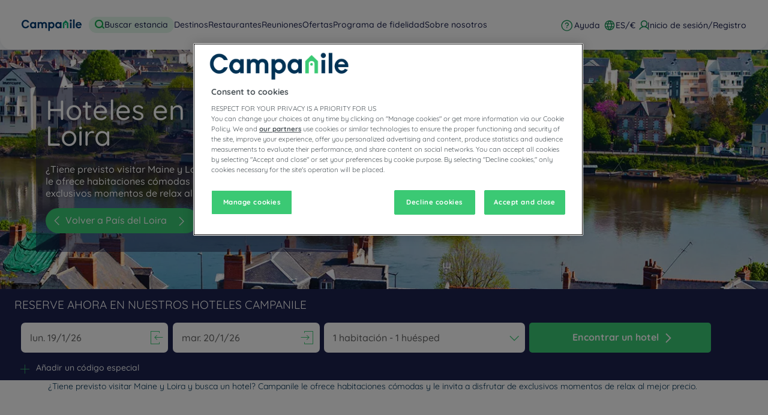

--- FILE ---
content_type: text/html; charset=utf-8
request_url: https://www.campanile.com/es-es/nuestros-hoteles/francia/maine-y-loira/
body_size: 130158
content:
<!DOCTYPE html><html lang="es" dir="ltr"><head><meta charSet="utf-8"/><meta name="viewport" content="width=device-width, initial-scale=1, shrink-to-fit=no"/><title data-selector="Title">Hoteles en Maine y Loira (Francia): Reserva habitacion | Campanile</title><meta name="description" content="¿Tiene previsto visitar Maine y Loira y busca un hotel? Campanile le ofrece habitaciones cómodas y le invita a disfrutar de exclusivos momentos de relax al mejor precio."/><link lang="en-us" rel="alternate" href="https://www.campanile.com/en-us/our-hotels/france/maine-et-loire/" hrefLang="en"/><link lang="fr-fr" rel="alternate" href="https://www.campanile.com/fr-fr/nos-hotels/france/maine-et-loire/" hrefLang="fr"/><link lang="de-de" rel="alternate" href="https://www.campanile.com/de-de/unsere-hotels/frankreich/maine-et-loire/" hrefLang="de"/><link lang="nl-nl" rel="alternate" href="https://www.campanile.com/nl-nl/onze-hotels/frankrijk/maine-et-loire/" hrefLang="nl"/><link lang="pl" rel="alternate" href="https://www.campanile.com/pl/nasze-hotele/francja/maine-i-loara/" hrefLang="pl"/><link lang="es-es" rel="alternate" href="https://www.campanile.com/es-es/nuestros-hoteles/francia/maine-y-loira/" hrefLang="es"/><link rel="canonical" href="https://www.campanile.com/es-es/nuestros-hoteles/francia/maine-y-loira/"/><script type="application/ld+json">{"@context":"http://schema.org","@type":"WebPage","name":"Hoteles en Maine y Loira","description":"¿Tiene previsto visitar Maine y Loira y busca un hotel? Campanile le ofrece habitaciones cómodas y le invita a disfrutar de exclusivos momentos de relax al mejor precio.","image":"https://media-cms.louvrehotels.com/static/styles/webp/public/visuelcampanile/maine-et-loire-header-hotels-campanile.webp","mainEntity":{"@type":"ItemList","itemListElement":[{"@type":"ListItem","position":0,"item":{"@type":"Hotel","name":"HOTEL CAMPANILE CHOLET","image":["https://media.iceportal.com/43605/photos/1587579_XL.jpg"],"aggregateRating":{"@type":"AggregateRating","ratingValue":"3.7","reviewCount":531},"url":"https://cholet.campanile.com"}},{"@type":"ListItem","position":1,"item":{"@type":"Hotel","name":"HOTEL CAMPANILE SAUMUR","image":["https://media.iceportal.com/43852/photos/78939727_XL.jpg"],"aggregateRating":{"@type":"AggregateRating","ratingValue":"4.0","reviewCount":1483},"url":"https://saumur.campanile.com"}},{"@type":"ListItem","position":2,"item":{"@type":"Hotel","name":"HOTEL CAMPANILE ANGERS OUEST - Beaucouzé","image":["https://media.iceportal.com/43532/photos/71862461_XL.jpg"],"aggregateRating":{"@type":"AggregateRating","ratingValue":"3.9","reviewCount":1475},"url":"https://angers-ouest-beaucouze.campanile.com"}}]},"breadcrumb":{"@type":"BreadcrumbList","itemListElement":[{"@type":"ListItem","position":0,"item":{"@id":"https://www.campanile.com/es-es/nuestros-hoteles/francia/","name":"Francia"}},{"@type":"ListItem","position":1,"item":{"@id":"https://www.campanile.com/es-es/nuestros-hoteles/francia/pais-del-loira/","name":"País del Loira"}},{"@type":"ListItem","position":2,"item":{"@id":"","name":"Maine y Loira"}}]}}</script><meta name="google-play-app" content="app-id=com.louvrehotels.refontapp.prod"/><meta name="apple-itunes-app" content="app-id=6742106792"/><meta name="next-head-count" content="14"/><meta name="google-site-verification" content="WhJy2vA6bPPowgFP03dN7tqsqJt696V__mEHujhSK7A"/><link rel="dns-prefetch" href="https://media.iceportal.com" crossorigin=""/><link rel="preconnect" href="https://media.iceportal.com"/><link rel="dns-prefetch" href="https://media-cms.louvrehotels.com" crossorigin=""/><link rel="preconnect" href="https://media-cms.louvrehotels.com"/><link rel="preconnect" href="https://unpkg.com"/><link rel="preconnect" href="https://googletagmanager.com"/><link rel="preconnect" href="https://google-analytics.com"/><link rel="preconnect" href="https://storage.googleapis.com"/><script src="https://cdn.cookielaw.org/scripttemplates/otSDKStub.js" charSet="UTF-8" type="text/javascript" data-domain-script="236d6ba8-6a8a-45e7-9b1a-05ccbb9b68cf"></script><script type="text/javascript">function OptanonWrapper() { }</script><link rel="preload" href="//64na0vj4l5.kameleoon.eu/kameleoon.js" as="script"/><script type="text/javascript">
// Duration in milliseconds to wait while the Kameleoon application file is loaded
var kameleoonLoadingTimeout = 300;

window.kameleoonQueue = window.kameleoonQueue || [];
window.kameleoonStartLoadTime = new Date().getTime();
if (! document.getElementById("kameleoonLoadingStyleSheet") && ! window.kameleoonDisplayPageTimeOut)
{
    var kameleoonS = document.getElementsByTagName("script")[0];
    var kameleoonCc = "* { visibility: hidden !important; background-image: none !important; }";
    var kameleoonStn = document.createElement("style");
    kameleoonStn.type = "text/css";
    kameleoonStn.id = "kameleoonLoadingStyleSheet";
    if (kameleoonStn.styleSheet)
    {
        kameleoonStn.styleSheet.cssText = kameleoonCc;
    }
    else
    {
        kameleoonStn.appendChild(document.createTextNode(kameleoonCc));
    }
    kameleoonS.parentNode.insertBefore(kameleoonStn, kameleoonS);
    window.kameleoonDisplayPage = function(fromEngine)
    {
        if (!fromEngine)
        {
            window.kameleoonTimeout = true;
        }
        if (kameleoonStn.parentNode)
        {
            kameleoonStn.parentNode.removeChild(kameleoonStn);
        }
    };
    window.kameleoonDisplayPageTimeOut = window.setTimeout(window.kameleoonDisplayPage, kameleoonLoadingTimeout);
}
</script><script type="text/javascript">
// Change the value of this URL to point to your own URL, where the iFrame is hosted
window.kameleoonIframeURL = "https://www.campanile.com/static/kameleoon/prod/kameleoon-campanile-iframe.html";

window.kameleoonLightIframe = false;
var kameleoonIframeOriginElement = document.createElement("a");
kameleoonIframeOriginElement.href = kameleoonIframeURL;
window.kameleoonIframeOrigin = kameleoonIframeOriginElement.origin || (kameleoonIframeOriginElement.protocol + "//" + kameleoonIframeOriginElement.hostname);
if (location.href.indexOf(window.kameleoonIframeOrigin) != 0)
{
    window.kameleoonLightIframe = true;
    var kameleoonProcessMessageEvent = function(event)
    {
        if (window.kameleoonIframeOrigin == event.origin && event.data.slice && event.data.slice(0,9) == "Kameleoon")
        {
            window.removeEventListener("message", kameleoonProcessMessageEvent);
            window.kameleoonExternalIFrameLoaded = true;
            if (window.Kameleoon)
            {
                eval(event.data);
                Kameleoon.Analyst.load();
            }
            else
            {
                window.kameleoonExternalIFrameLoadedData = event.data;
            }
        }
    };
    if (window.addEventListener)
    {
        window.addEventListener("message", kameleoonProcessMessageEvent, false);
    }
    var iframeNode = document.createElement("iframe");
    iframeNode.src = kameleoonIframeURL;
    iframeNode.id = "kameleoonExternalIframe";
    iframeNode.style = "float: left !important; opacity: 0.0 !important; width: 0px !important; height: 0px !important;";
    document.head.appendChild(iframeNode);
}
</script><script type="text/javascript" src="//64na0vj4l5.kameleoon.eu/kameleoon.js" async=""></script><link rel="preload" href="/static/webfont-icons/campanile.woff2?45c4f341ac8fb474f8f9f35a6ebc5eeb" as="font" crossorigin="anonymous"/><script type="text/javascript">!function(c){"use strict";function e(e,t,n,o){var r,i=c.document,d=i.createElement("link");if(t)r=t;else{var a=(i.body||i.getElementsByTagName("head")[0]).childNodes;r=a[a.length-1]}var f=i.styleSheets;if(o)for(var l in o)o.hasOwnProperty(l)&&d.setAttribute(l,o[l]);d.rel="stylesheet",d.href=e,d.media="only x",function e(t){if(i.body)return t();setTimeout(function(){e(t)})}(function(){r.parentNode.insertBefore(d,t?r:r.nextSibling)});var s=function(e){for(var t=d.href,n=f.length;n--;)if(f[n].href===t)return e();setTimeout(function(){s(e)})};function u(){d.addEventListener&&d.removeEventListener("load",u),d.media=n||"all"}return d.addEventListener&&d.addEventListener("load",u),(d.onloadcssdefined=s)(u),d}"undefined"!=typeof exports?exports.loadCSS=e:c.loadCSS=e}("undefined"!=typeof global?global:this);</script><link rel="preload" as="style" href="/static/css/icons-campanile.css?45c4f341ac8fb474f8f9f35a6ebc5eeb"/><noscript data-id="webfont-icons-css"><link rel="stylesheet" href="/static/css/icons-campanile.css?45c4f341ac8fb474f8f9f35a6ebc5eeb"/></noscript><link rel="preload" as="style" href="/static/css/fonts-googleapis-quicksand.css"/><noscript data-id="mainfont-css"><link rel="stylesheet" href="/static/css/fonts-googleapis-quicksand.css"/></noscript><link rel="shortcut icon" href="/static/images/campanile/favicon.ico"/><link rel="manifest" href="/static/manifest-campanile.json"/><noscript data-n-css=""></noscript><script defer="" nomodule="" src="/_next/static/chunks/polyfills-c67a75d1b6f99dc8.js"></script><script src="https://www.googletagmanager.com/gtm.js?id=GTM-TD8N299" defer="" data-nscript="beforeInteractive"></script><script defer="" src="/_next/static/chunks/shared-lib-5d12f11fbcbfb409441f10d0646cc281a473471a-09996a59611a2662.js"></script><script defer="" src="/_next/static/chunks/shared-lib-c8f7fe3b0e41be846d5687592cf2018ff6e22687.fe8c7b6302a80bcc.js"></script><script defer="" src="/_next/static/chunks/5834.e8348a3a3e68acee.js"></script><script defer="" src="/_next/static/chunks/986.6b2b134876296599.js"></script><script defer="" src="/_next/static/chunks/2292.1d03793860dfc3d2.js"></script><script defer="" src="/_next/static/chunks/351.90c3a6876b433316.js"></script><script defer="" src="/_next/static/chunks/1870.d542172043ce3c2d.js"></script><script defer="" src="/_next/static/chunks/9768.77f753a72d3916dd.js"></script><script defer="" src="/_next/static/chunks/266.1971b36e4c210129.js"></script><script defer="" src="/_next/static/chunks/6704.714fff9a0d80ceff.js"></script><script defer="" src="/_next/static/chunks/5301.b9ec0ce40e3c92ca.js"></script><script defer="" src="/_next/static/chunks/5190.3bc6e938ad8d9664.js"></script><script defer="" src="/_next/static/chunks/4134-e8f9da0d7c89dbf5.js"></script><script defer="" src="/_next/static/chunks/192.01b578e0d3a2eeaf.js"></script><script defer="" src="/_next/static/chunks/react-dates-c8f7fe3b0e41be846d5687592cf2018ff6e22687.954b960c99d67a4b.js"></script><script defer="" src="/_next/static/chunks/8429.9f7acbfd3b24dfaa.js"></script><script defer="" src="/_next/static/chunks/1491.f38e12518cf8fd7f.js"></script><script src="/_next/static/chunks/webpack-d2da56f5120b10c9.js" defer=""></script><script src="/_next/static/chunks/framework-f5eb5b74a7d51971.js" defer=""></script><script src="/_next/static/chunks/main-9739b5c064439361.js" defer=""></script><script src="/_next/static/chunks/pages/_app-830ff3531f24fb11.js" defer=""></script><script src="/_next/static/chunks/mapbox-17ce47d57459ee88c43dffc7f916757a64774f97-adeb058e420e69cb.js" defer=""></script><script src="/_next/static/chunks/e971612a-e1a2251f100edfdf.js" defer=""></script><script src="/_next/static/chunks/shared-lib-710f08ea2e517ce128b9ea8fb466df0f46beddb3-109c5cb54ebafc41.js" defer=""></script><script src="/_next/static/chunks/shared-lib-ac4db405a04b322ed390b75d17c4f13a6aebac59-c0288169161f0e23.js" defer=""></script><script src="/_next/static/chunks/shared-lib-4c1467298c43f89c2a59239ee1105e46872ca9e3-5aa08c5068fcf857.js" defer=""></script><script src="/_next/static/chunks/shared-lib-343673a1036ac88eed18891f36249f5c5839a866-21e4153956f5563c.js" defer=""></script><script src="/_next/static/chunks/shared-lib-89efeec0e41a78c8794b9d24162fd6f3aa2ab9ce-38e2bcc28b204320.js" defer=""></script><script src="/_next/static/chunks/shared-lib-fa6b67ba87640e22017b336207a63f7c1b3dec4d-1bb97b34f65910f0.js" defer=""></script><script src="/_next/static/chunks/shared-lib-f6c623191ae6ca06c8fa10fadf31073d94d81684-37c03128c4bac0c1.js" defer=""></script><script src="/_next/static/chunks/shared-lib-970dc5d38bc0ec666230d9425d459f8296bc2270-3cd4cd4fa2ff55e8.js" defer=""></script><script src="/_next/static/chunks/shared-lib-1cfdd1f37e899777e1944a0c6b716c55d2a05488-bb56431796eb1693.js" defer=""></script><script src="/_next/static/chunks/shared-lib-5f022c6d263e47f5e12fcb5a0b318c7d5ff35efe-287bcffbe3ed530f.js" defer=""></script><script src="/_next/static/chunks/shared-lib-ced8b48514801ba5878ae1433b20e941cf00082a-c2ef2ada75b2a652.js" defer=""></script><script src="/_next/static/chunks/1910-50ee72f1a91f55f8.js" defer=""></script><script src="/_next/static/chunks/9904-f124ad60683b3232.js" defer=""></script><script src="/_next/static/chunks/8474-cc07ea1512680429.js" defer=""></script><script src="/_next/static/chunks/5692-0990d3de5f71f535.js" defer=""></script><script src="/_next/static/chunks/4209-0b8ad6ac77194917.js" defer=""></script><script src="/_next/static/chunks/5382-efe16fd5bb31c30a.js" defer=""></script><script src="/_next/static/chunks/7368-76e7ce01a4072143.js" defer=""></script><script src="/_next/static/chunks/819-86376456c8968cf1.js" defer=""></script><script src="/_next/static/chunks/8236-2247caf60d60b797.js" defer=""></script><script src="/_next/static/chunks/9930-8384b7827737d232.js" defer=""></script><script src="/_next/static/chunks/1685-ab4ec4e05fb1bbf4.js" defer=""></script><script src="/_next/static/chunks/8768-da2d6c40628131f0.js" defer=""></script><script src="/_next/static/chunks/7459-fa276e7a7cb8aa22.js" defer=""></script><script src="/_next/static/chunks/9369-51ec417115ad34c2.js" defer=""></script><script src="/_next/static/chunks/7943-4af97ec8059f5cc9.js" defer=""></script><script src="/_next/static/chunks/pages/brand/destination-413b313a0f2ef274.js" defer=""></script><script src="/_next/static/1.0.4049.0/_buildManifest.js" defer=""></script><script src="/_next/static/1.0.4049.0/_ssgManifest.js" defer=""></script><style data-styled="" data-styled-version="5.3.11">*{box-sizing:border-box;}/*!sc*/
html{margin:0;padding:0;-webkit-text-size-adjust:none;-webkit-scroll-behavior:smooth;-moz-scroll-behavior:smooth;-ms-scroll-behavior:smooth;scroll-behavior:smooth;}/*!sc*/
body{margin:0;padding:0;-webkit-font-smoothing:antialiased;font-weight:400;font-family:"Quicksand","Arial",sans-serif;}/*!sc*/
body.wait,body.wait *{cursor:wait !important;}/*!sc*/
p{line-height:1.25rem;}/*!sc*/
input:focus,button:focus,textarea:focus{outline:0;}/*!sc*/
.no-scroll,.modal-open,.popin-opened,.no-scroll-with-header,.datepicker-popin-opened{overflow:hidden;}/*!sc*/
.popin-opened header,.modal-open header,.no-scroll header{z-index:1 !important;}/*!sc*/
@media(max-width:640px){.popin-opened header,.modal-open header,.no-scroll header{display:none;}}/*!sc*/
input{-webkit-appearance:none;-moz-appearance:none;-webkit-appearance:none;-moz-appearance:none;appearance:none;border-radius:0;}/*!sc*/
input::-webkit-input-placeholder{opacity:1;}/*!sc*/
input::-moz-placeholder{opacity:1;}/*!sc*/
input:-ms-input-placeholder{opacity:1;}/*!sc*/
input::placeholder{opacity:1;}/*!sc*/
select::-ms-expand{display:none;}/*!sc*/
@media(max-width:640px){.optanon-alert-box-wrapper .optanon-button-more .optanon-alert-box-button-middle button{position:initial !important;}}/*!sc*/
data-styled.g1[id="sc-global-acYMf1"]{content:"sc-global-acYMf1,"}/*!sc*/
.hUmgWi{border:none;border-radius:5px;display:inline-block;padding:12px 24px;width:auto;font-family:"Quicksand","Arial",sans-serif;font-size:1.25rem;text-transform:lowercase;font-weight:700;-webkit-transition:box-shadow 200ms ease-in-out;transition:box-shadow 200ms ease-in-out;}/*!sc*/
.hUmgWi:first-letter{text-transform:uppercase;}/*!sc*/
.hUmgWi:hover{cursor:pointer;-webkit-filter:brightness(95%);filter:brightness(95%);}/*!sc*/
.hUmgWi:disabled{cursor:not-allowed;opacity:0.7;}/*!sc*/
.dMbcKS{border:none;border-radius:30px;padding:10px 20px;width:auto;font-size:1rem;text-transform:none;font-weight:500;-webkit-transition:box-shadow 200ms ease-in-out;transition:box-shadow 200ms ease-in-out;}/*!sc*/
.dMbcKS:first-letter{text-transform:none;}/*!sc*/
.dMbcKS:hover{cursor:pointer;-webkit-filter:brightness(95%);filter:brightness(95%);}/*!sc*/
.dMbcKS:disabled{cursor:not-allowed;opacity:0.7;}/*!sc*/
.fQulfw{border:none;border-radius:5px;padding:10px 20px;width:auto;font-size:1rem;text-transform:none;font-weight:500;-webkit-transition:box-shadow 200ms ease-in-out;transition:box-shadow 200ms ease-in-out;}/*!sc*/
.fQulfw:first-letter{text-transform:none;}/*!sc*/
.fQulfw:hover{cursor:pointer;-webkit-filter:brightness(95%);filter:brightness(95%);}/*!sc*/
.fQulfw:disabled{cursor:not-allowed;opacity:0.7;}/*!sc*/
data-styled.g3[id="Button-styled__BaseButton-lhg__sc-3672d402-0"]{content:"hUmgWi,dMbcKS,fQulfw,"}/*!sc*/
.eILODy{font-family:"Quicksand","Arial",sans-serif;color:white;}/*!sc*/
.eILODy:hover{-webkit-text-decoration:underline;text-decoration:underline;cursor:pointer;-webkit-filter:none;filter:none;}/*!sc*/
data-styled.g4[id="Button-styled__ObfuscatedButton-lhg__sc-3672d402-1"]{content:"eILODy,"}/*!sc*/
.jmIujK{background-color:#3bc974;color:#FFFFFF;}/*!sc*/
.cvupDO{background-color:#3bc974;color:white;}/*!sc*/
data-styled.g5[id="Button-styled__ContainedButton-lhg__sc-3672d402-2"]{content:"jmIujK,cvupDO,"}/*!sc*/
.fTerfm{background-color:transparent;padding:0;font-size:1rem;color:#1c224e;-webkit-text-decoration:underline;text-decoration:underline;text-underline-offset:3px;}/*!sc*/
.fwTQzY{background-color:transparent;}/*!sc*/
data-styled.g8[id="Button-styled__TextButton-lhg__sc-3672d402-5"]{content:"fTerfm,fwTQzY,"}/*!sc*/
.ffZvkj{background-color:#3bc974;color:white;-webkit-text-decoration:none;text-decoration:none;}/*!sc*/
data-styled.g9[id="Button-styled__AnchorContainedButton-lhg__sc-3672d402-6"]{content:"ffZvkj,"}/*!sc*/
.gULNjr{background-color:transparent;color:#1c224e;-webkit-text-decoration:underline;text-decoration:underline;text-underline-offset:3px;padding:0;font-size:1rem;}/*!sc*/
.freiSm{background-color:transparent;color:inherit;-webkit-text-decoration:none;text-decoration:none;}/*!sc*/
data-styled.g12[id="Button-styled__AnchorTextButton-lhg__sc-3672d402-9"]{content:"gULNjr,freiSm,"}/*!sc*/
.fBgoFb{width:auto;padding:0;background-color:transparent;color:inherit;-webkit-text-decoration:none;text-decoration:none;border:none;display:block;}/*!sc*/
.fBgoFb:hover{cursor:pointer;}/*!sc*/
.fBgoFb:disabled{cursor:not-allowed;}/*!sc*/
data-styled.g13[id="Button-styled__TransparentButton-lhg__sc-3672d402-10"]{content:"fBgoFb,"}/*!sc*/
.cYRNcz{margin:0rem 2rem 2rem;padding:1rem;color:#1c224e;font-size:0.8rem;font-family:"Quicksand","Arial",sans-serif;}/*!sc*/
.cYRNcz > ul{position:relative;display:-webkit-box;display:-webkit-flex;display:-ms-flexbox;display:flex;-webkit-flex-direction:column;-ms-flex-direction:column;flex-direction:column;width:-webkit-max-content;width:-moz-max-content;width:max-content;margin-left:auto;margin-right:auto;padding:0;-webkit-align-items:center;-webkit-box-align:center;-ms-flex-align:center;align-items:center;}/*!sc*/
@media(max-width:640px){.cYRNcz{text-align:justify;}.cYRNcz > ul{position:relative;display:-webkit-box;display:-webkit-flex;display:-ms-flexbox;display:flex;-webkit-flex-direction:column;-ms-flex-direction:column;flex-direction:column;width:100%;margin-left:auto;margin-right:auto;padding:0;-webkit-align-items:unset;-webkit-box-align:unset;-ms-flex-align:unset;align-items:unset;}}/*!sc*/
data-styled.g17[id="SeoFooterText-styled__Text-lhg__sc-87233114-2"]{content:"cYRNcz,"}/*!sc*/
.ilpHxX{max-width:1512px;margin:0px auto 80px;padding:0px 80px;}/*!sc*/
.ilpHxX .SeoFooterText-styled__Text-lhg__sc-87233114-2{font-size:0.875rem;color:#003255;line-height:1.3rem;margin:0px;padding:0px;}/*!sc*/
@media(max-width:768px){.ilpHxX .SeoFooterText-styled__Text-lhg__sc-87233114-2{font-size:0.875rem;line-height:1.138rem;}}/*!sc*/
@media(max-width:640px){.ilpHxX .SeoFooterText-styled__Text-lhg__sc-87233114-2{font-size:0.75rem;line-height:0.975rem;}}/*!sc*/
.ilpHxX .SeoFooterText-styled__TextDangerously-lhg__sc-87233114-4 h2{font-size:1.125rem;}/*!sc*/
.ilpHxX .SeoFooterText-styled__TextDangerously-lhg__sc-87233114-4 h3{font-size:1rem;}/*!sc*/
.ilpHxX .SeoFooterText-styled__ReadMoreButton-lhg__sc-87233114-6{display:block;margin:10px 0px;padding:4px 16px;font-size:0.875rem;font-family:"Quicksand","Arial",sans-serif;font-weight:700;color:#003255;text-transform:initial;border-radius:52px;border-bottom:unset;background-color:rgba(59,201,116,0.15);}/*!sc*/
.ilpHxX .SeoFooterText-styled__ReadLessButton-lhg__sc-87233114-7{display:block;padding:4px 16px;font-size:0.875rem;font-family:"Quicksand","Arial",sans-serif;font-weight:700;color:#003255;text-transform:initial;border-radius:52px;border-bottom:unset;background-color:rgba(59,201,116,0.15);}/*!sc*/
@media(max-width:640px){.ilpHxX .SeoFooterText-styled__ReadLessButton-lhg__sc-87233114-7{margin:0rem 0rem 2rem;}}/*!sc*/
@media(max-width:640px){.ilpHxX{margin:16px 8px;padding:0 24px 40px;}}/*!sc*/
data-styled.g23[id="SeoFooterText-styled__NewBrandDesignContainer-lhg__sc-87233114-8"]{content:"ilpHxX,"}/*!sc*/
.fITpYo{width:initial;height:initial;}/*!sc*/
.fITpYo .slick-slider{position:relative;display:block;box-sizing:border-box;-webkit-user-select:none;-moz-user-select:none;-ms-user-select:none;-webkit-user-select:none;-moz-user-select:none;-ms-user-select:none;user-select:none;-webkit-touch-callout:none;-khtml-user-select:none;-ms-touch-action:pan-y;touch-action:pan-y;-webkit-tap-highlight-color:transparent;}/*!sc*/
.fITpYo .slick-list{position:relative;display:block;overflow:hidden;margin:0;padding:0;}/*!sc*/
.fITpYo .slick-list:focus{outline:none;}/*!sc*/
.fITpYo .slick-list.dragging{cursor:pointer;cursor:hand;}/*!sc*/
.fITpYo .slick-slider .slick-track,.fITpYo .slick-slider .slick-list{-webkit-transform:translate3d(0,0,0);-moz-transform:translate3d(0,0,0);-ms-transform:translate3d(0,0,0);-o-transform:translate3d(0,0,0);-webkit-transform:translate3d(0,0,0);-ms-transform:translate3d(0,0,0);transform:translate3d(0,0,0);}/*!sc*/
.fITpYo .slick-track{position:relative;top:0;left:0;display:block;margin-left:auto;margin-right:auto;}/*!sc*/
.fITpYo .slick-track:before,.fITpYo .slick-track:after{display:table;content:"";}/*!sc*/
.fITpYo .slick-track:after{clear:both;}/*!sc*/
.fITpYo .slick-loading .slick-track{visibility:hidden;}/*!sc*/
.fITpYo .slick-slide{display:none;float:left;height:100%;min-height:1px;}/*!sc*/
.fITpYo [dir="rtl"] .slick-slide{float:right;}/*!sc*/
.fITpYo .slick-slide img{display:block;}/*!sc*/
.fITpYo .slick-slide.slick-loading img{display:none;}/*!sc*/
.fITpYo .slick-slide.dragging img{pointer-events:none;}/*!sc*/
.fITpYo .slick-initialized .slick-slide{display:block;}/*!sc*/
.fITpYo .slick-loading .slick-slide{visibility:hidden;}/*!sc*/
.fITpYo .slick-vertical .slick-slide{display:block;height:auto;border:1px solid transparent;}/*!sc*/
.fITpYo .slick-arrow.slick-hidden{display:none;}/*!sc*/
.fITpYo .slick-loading .slick-list{background:#fff url("/static/images/react-slick-ajax-loader.gif") center center no-repeat;}/*!sc*/
.fITpYo .slick-prev,.fITpYo .slick-next{font-size:0;line-height:0;position:absolute;top:50%;display:block;width:20px;height:20px;padding:0;-webkit-transform:translate(0,-50%);-ms-transform:translate(0,-50%);-webkit-transform:translate(0,-50%);-ms-transform:translate(0,-50%);transform:translate(0,-50%);cursor:pointer;color:transparent;border:none;outline:none;background:transparent;}/*!sc*/
.fITpYo .slick-prev:hover,.fITpYo .slick-prev:focus,.fITpYo .slick-next:hover,.fITpYo .slick-next:focus{color:transparent;outline:none;background:transparent;}/*!sc*/
.fITpYo .slick-prev:hover:before,.fITpYo .slick-prev:focus:before,.fITpYo .slick-next:hover:before,.fITpYo .slick-next:focus:before{opacity:1;}/*!sc*/
.fITpYo .slick-prev.slick-disabled:before,.fITpYo .slick-next.slick-disabled:before{opacity:0.25;}/*!sc*/
.fITpYo .slick-prev:before,.fITpYo .slick-next:before{font-family:"campanile";font-size:2rem;line-height:1;opacity:0.75;color:white;-webkit-font-smoothing:antialiased;-moz-osx-font-smoothing:grayscale;}/*!sc*/
.fITpYo .slick-prev{left:-25px;}/*!sc*/
@media(max-width:640px){.fITpYo .slick-prev{left:10px;z-index:1;}}/*!sc*/
.fITpYo .slick-prev:before{content:"\f108";}/*!sc*/
.fITpYo [dir="rtl"] .slick-prev:before{content:"\f10b";}/*!sc*/
.fITpYo .slick-next{right:-25px;}/*!sc*/
@media(max-width:640px){.fITpYo .slick-next{right:10px;z-index:1;}}/*!sc*/
.fITpYo .slick-next:before{content:"\f10b";}/*!sc*/
.fITpYo [dir="rtl"] .slick-next:before{content:"\f108";}/*!sc*/
.fITpYo .slick-dotted.slick-slider{margin-bottom:30px;}/*!sc*/
.fITpYo .slick-dots{position:absolute;bottom:-25px;display:block;width:100%;padding:0;margin:0;list-style:none;left:12px;text-align:left;}/*!sc*/
.fITpYo .slick-dots li{position:relative;display:inline-block;width:20px;height:20px;margin:0;padding:0;cursor:pointer;}/*!sc*/
.fITpYo .slick-dots li button{font-size:0;line-height:0;display:block;width:20px;height:20px;padding:5px;cursor:pointer;color:transparent;border:0;outline:none;background:transparent;}/*!sc*/
.fITpYo .slick-dots li button:hover,.fITpYo .slick-dots li button:focus{outline:none;}/*!sc*/
.fITpYo .slick-dots li button:hover:before,.fITpYo .slick-dots li button:focus:before{opacity:1;}/*!sc*/
.fITpYo .slick-dots li button:before{font-family:"campanile";position:absolute;top:0;left:0;content:"\f126";text-align:center;opacity:0.25;color:#CCCCCC;width:20px;height:20px;font-size:0.8rem;line-height:20px;-webkit-font-smoothing:antialiased;-moz-osx-font-smoothing:grayscale;}/*!sc*/
.fITpYo .slick-dots li.slick-active button:before{opacity:0.75;color:#3bc974;}/*!sc*/
data-styled.g36[id="Slider-styled__Container-lhg__sc-8bd4060-0"]{content:"fITpYo,"}/*!sc*/
.gbWNWm{display:-webkit-box;display:-webkit-flex;display:-ms-flexbox;display:flex;-webkit-align-content:stretch;-ms-flex-line-pack:stretch;align-content:stretch;}/*!sc*/
data-styled.g43[id="Tabs-styled__Container-lhg__sc-ef477758-0"]{content:"gbWNWm,"}/*!sc*/
.iLYegP:before{margin-left:-1em;vertical-align:middle;}/*!sc*/
data-styled.g44[id="BasicIcon-styled__BasicIcon-lhg__sc-b504d6df-0"]{content:"iLYegP,"}/*!sc*/
.beeiip{-webkit-flex:1;-ms-flex:1;flex:1;display:-webkit-box;display:-webkit-flex;display:-ms-flexbox;display:flex;-webkit-box-pack:center;-webkit-justify-content:center;-ms-flex-pack:center;justify-content:center;-webkit-align-items:center;-webkit-box-align:center;-ms-flex-align:center;align-items:center;color:#3bc974;background-color:#1c224e;}/*!sc*/
.embwRZ{-webkit-flex:1;-ms-flex:1;flex:1;display:-webkit-box;display:-webkit-flex;display:-ms-flexbox;display:flex;-webkit-box-pack:center;-webkit-justify-content:center;-ms-flex-pack:center;justify-content:center;-webkit-align-items:center;-webkit-box-align:center;-ms-flex-align:center;align-items:center;color:#3bc974;}/*!sc*/
data-styled.g45[id="Tab-styled__Container-lhg__sc-3bd67ea5-0"]{content:"beeiip,embwRZ,"}/*!sc*/
.iaJJNV:before{margin-left:7px;margin-right:7px;font-size:1.5rem;}/*!sc*/
data-styled.g46[id="Tab-styled__Icon-lhg__sc-3bd67ea5-1"]{content:"iaJJNV,"}/*!sc*/
.etQEpY{font-size:1.1rem;text-transform:none;}/*!sc*/
data-styled.g47[id="Tab-styled__Label-lhg__sc-3bd67ea5-2"]{content:"etQEpY,"}/*!sc*/
.oZhKA{-webkit-box-pack:start;-webkit-justify-content:flex-start;-ms-flex-pack:start;justify-content:flex-start;margin-top:1rem;margin-bottom:3rem;border-bottom:solid 1px rgba(25,34,78,0.2);}/*!sc*/
@media(max-width:640px){.oZhKA{padding:0 15px;margin:1rem 0 3rem;}}/*!sc*/
@media(max-width:768px){}/*!sc*/
@media(max-width:1400px){}/*!sc*/
data-styled.g48[id="StyledTabs-styled__StyledTabs-lhg__sc-260bd1b2-0"]{content:"oZhKA,"}/*!sc*/
.dkHpVf{cursor:pointer;background-color:transparent;-webkit-flex:0;-ms-flex:0;flex:0;padding-right:15px;}/*!sc*/
.dkHpVf:last-child{margin-right:0;}/*!sc*/
.dkHpVf .Tab-styled__Label-lhg__sc-3bd67ea5-2,.dkHpVf .Tab-styled__Icon-lhg__sc-3bd67ea5-1{height:2.5rem;line-height:2.5rem;margin-bottom:-1px;color:#3bc974;border-bottom:solid 2px #3bc974;}/*!sc*/
.dkHpVf .Tab-styled__Label-lhg__sc-3bd67ea5-2{text-align:center;font-size:1.1rem;font-family:"Quicksand","Arial",sans-serif;text-transform:none;white-space:nowrap;}/*!sc*/
.kpVcjo{cursor:pointer;background-color:transparent;-webkit-flex:0;-ms-flex:0;flex:0;padding-right:15px;}/*!sc*/
.kpVcjo:last-child{margin-right:0;}/*!sc*/
.kpVcjo .Tab-styled__Label-lhg__sc-3bd67ea5-2,.kpVcjo .Tab-styled__Icon-lhg__sc-3bd67ea5-1{height:2.5rem;line-height:2.5rem;margin-bottom:-1px;color:#1c224e;border-bottom:solid 1px transparent;}/*!sc*/
.kpVcjo .Tab-styled__Label-lhg__sc-3bd67ea5-2{font-weight:500;text-align:center;font-size:1.1rem;font-family:"Quicksand","Arial",sans-serif;text-transform:none;white-space:nowrap;}/*!sc*/
.kpVcjo:hover .Tab-styled__Label-lhg__sc-3bd67ea5-2,.kpVcjo:hover .Tab-styled__Icon-lhg__sc-3bd67ea5-1{border-bottom:solid 2px #1c224e;}/*!sc*/
data-styled.g49[id="StyledTab-styled__StyledTab-lhg__sc-46aa1de7-0"]{content:"dkHpVf,kpVcjo,"}/*!sc*/
.bhgPUX{font-size:0.6em;color:#1c224e;}/*!sc*/
data-styled.g52[id="Distance-styled__Wrapper-lhg__sc-39f12ea-0"]{content:"bhgPUX,"}/*!sc*/
.bSqXQL{color:inherit;-webkit-text-decoration:none;text-decoration:none;}/*!sc*/
.bSqXQL:hover{cursor:pointer;}/*!sc*/
.bSqXQL:disabled{cursor:not-allowed;}/*!sc*/
data-styled.g53[id="OptionalLink-styled__StyledAnchor-lhg__sc-530aa9b-0"]{content:"bSqXQL,"}/*!sc*/
.llgvtQ{display:inline-block;margin-left:10px;vertical-align:baseline;}/*!sc*/
data-styled.g54[id="Stars-styled__Wrapper-lhg__sc-de22dffe-0"]{content:"llgvtQ,"}/*!sc*/
.myzHu{font-size:0.625em;color:#3bc974;margin:8px;vertical-align:8px;}/*!sc*/
data-styled.g55[id="Stars-styled__Star-lhg__sc-de22dffe-1"]{content:"myzHu,"}/*!sc*/
.hgaIvT{font-size:20px;cursor:pointer;position:absolute;top:15px;right:15px;}/*!sc*/
.hgaIvT:before{font-family:"campanile";content:"\f139";font-style:initial;font-weight:100;color:red;background:#ffffff;border-radius:50%;padding:3px;}/*!sc*/
data-styled.g57[id="DestinationHotelCard-styled__Favorite-lhg__sc-101c4b02-1"]{content:"hgaIvT,"}/*!sc*/
.hnYpte{display:-webkit-box;display:-webkit-flex;display:-ms-flexbox;display:flex;-webkit-flex-direction:column;-ms-flex-direction:column;flex-direction:column;width:calc(100%/4);margin:0 0 40px 0;border:none;border-radius:unset;-webkit-animation:jgQpwH 0.3s ease-in;animation:jgQpwH 0.3s ease-in;position:relative;}/*!sc*/
@media(max-width:768px){.hnYpte{width:100%;}}/*!sc*/
data-styled.g59[id="DestinationHotelCard-styled__Wrapper-lhg__sc-101c4b02-3"]{content:"hnYpte,"}/*!sc*/
.gWxBOx{position:relative;width:100%;height:300px;}/*!sc*/
data-styled.g60[id="DestinationHotelCard-styled__Header-lhg__sc-101c4b02-4"]{content:"gWxBOx,"}/*!sc*/
.boSvZD{height:100%;}/*!sc*/
data-styled.g61[id="DestinationHotelCard-styled__ImageContainer-lhg__sc-101c4b02-5"]{content:"boSvZD,"}/*!sc*/
.gDXRTh{position:absolute;top:0;right:0;left:0;bottom:0;height:100%;width:100%;object-fit:cover;cursor:pointer;border-right:1px solid #FFFFFF;border-radius:unset;}/*!sc*/
data-styled.g62[id="DestinationHotelCard-styled__Image-lhg__sc-101c4b02-6"]{content:"gDXRTh,"}/*!sc*/
.kNKFnZ{margin:0 0 10px 0;padding:0;font-size:0.83rem;font-weight:500;text-transform:uppercase;}/*!sc*/
data-styled.g63[id="DestinationHotelCard-styled__Tagline-lhg__sc-101c4b02-7"]{content:"kNKFnZ,"}/*!sc*/
.kbzvtj{cursor:pointer;display:-webkit-box;display:-webkit-flex;display:-ms-flexbox;display:flex;-webkit-align-items:end;-webkit-box-align:end;-ms-flex-align:end;align-items:end;-webkit-text-decoration:none;text-decoration:none;background-color:inherit;color:inherit;padding:0;text-align:start;font-family:"Quicksand","Arial",sans-serif;font-size:1rem;font-weight:400;}/*!sc*/
.kbzvtj:hover{-webkit-text-decoration:none;text-decoration:none;-webkit-filter:brightness(95%);filter:brightness(95%);}/*!sc*/
.kbzvtj h3{margin:0 10px 0 0;padding:0;display:inline;text-transform:uppercase;font-size:0.83rem;font-weight:500;}/*!sc*/
data-styled.g64[id="DestinationHotelCard-styled__Title-lhg__sc-101c4b02-8"]{content:"kbzvtj,"}/*!sc*/
.czxkTT{margin-left:0;}/*!sc*/
data-styled.g65[id="DestinationHotelCard-styled__Stars-lhg__sc-101c4b02-9"]{content:"czxkTT,"}/*!sc*/
.gcuAjy{margin:10px 0;}/*!sc*/
data-styled.g67[id="DestinationHotelCard-styled__TrustScore-lhg__sc-101c4b02-11"]{content:"gcuAjy,"}/*!sc*/
.dTGaTs{padding:20px;display:-webkit-box;display:-webkit-flex;display:-ms-flexbox;display:flex;-webkit-flex-direction:column;-ms-flex-direction:column;flex-direction:column;-webkit-flex:1;-ms-flex:1;flex:1;}/*!sc*/
@media(max-width:768px){.dTGaTs{min-height:200px;}}/*!sc*/
@media(max-width:640px){.dTGaTs{min-height:225px;}}/*!sc*/
.dTGaTs .DestinationHotelCard-styled__TrustScore-lhg__sc-101c4b02-11{width:100%;}/*!sc*/
.dTGaTs .OptionalLink-styled__StyledAnchor-lhg__sc-530aa9b-0:hover{-webkit-text-decoration:underline;text-decoration:underline;}/*!sc*/
data-styled.g68[id="DestinationHotelCard-styled__Box-lhg__sc-101c4b02-12"]{content:"dTGaTs,"}/*!sc*/
.gjBGhi{display:-webkit-box;display:-webkit-flex;display:-ms-flexbox;display:flex;-webkit-align-items:flex-end;-webkit-box-align:flex-end;-ms-flex-align:flex-end;align-items:flex-end;width:100%;-webkit-box-pack:justify;-webkit-justify-content:space-between;-ms-flex-pack:justify;justify-content:space-between;margin-top:10px;}/*!sc*/
.gjBGhi .DestinationHotelCard-styled__TrustScore-lhg__sc-101c4b02-11{width:auto;margin:0px;}/*!sc*/
data-styled.g69[id="DestinationHotelCard-styled__DetailsWrapper-lhg__sc-101c4b02-13"]{content:"gjBGhi,"}/*!sc*/
.clUxxs{margin-right:10px;}/*!sc*/
data-styled.g70[id="DestinationHotelCard-styled__ViewOnMapButton-lhg__sc-101c4b02-14"]{content:"clUxxs,"}/*!sc*/
.cOpijA{text-align:left;}/*!sc*/
data-styled.g71[id="DestinationHotelCard-styled__ViewOnMapTextContainer-lhg__sc-101c4b02-15"]{content:"cOpijA,"}/*!sc*/
.JGNgp{font-size:0.8rem;color:#1c224e;}/*!sc*/
data-styled.g72[id="DestinationHotelCard-styled__ViewOnMapText-lhg__sc-101c4b02-16"]{content:"JGNgp,"}/*!sc*/
.jqyZNb{font-size:0.8rem;font-weight:500;}/*!sc*/
data-styled.g73[id="DestinationHotelCard-styled__ViewOnMapDistance-lhg__sc-101c4b02-17"]{content:"jqyZNb,"}/*!sc*/
.jwUFF{border-radius:22px;text-align:center;font-family:"Quicksand","Arial",sans-serif;font-weight:500;padding:10px;margin:0 auto 16px;width:90%;background-color:#3bc974;}/*!sc*/
.jwUFF:hover{-webkit-text-decoration:none;text-decoration:none;-webkit-filter:brightness(95%);filter:brightness(95%);}/*!sc*/
data-styled.g74[id="DestinationHotelCard-styled__LinkButton-lhg__sc-101c4b02-18"]{content:"jwUFF,"}/*!sc*/
.iFjvsw{color:#1c224e;}/*!sc*/
.iFjvsw .StyledSpinnerLoader-styled__StyledSpinnerLoader-lhg__sc-5d9ae695-0{top:8rem;height:24rem;}/*!sc*/
data-styled.g76[id="DestinationHotels-styled__Wrapper-lhg__sc-f9fbb535-0"]{content:"iFjvsw,"}/*!sc*/
.eaNrzJ{padding:20px;}/*!sc*/
data-styled.g80[id="DestinationHotels-styled__Box-lhg__sc-f9fbb535-4"]{content:"eaNrzJ,"}/*!sc*/
.iutPKA{display:-webkit-box;display:-webkit-flex;display:-ms-flexbox;display:flex;-webkit-flex-wrap:wrap;-ms-flex-wrap:wrap;flex-wrap:wrap;-webkit-box-pack:center;-webkit-justify-content:center;-ms-flex-pack:center;justify-content:center;}/*!sc*/
data-styled.g81[id="DestinationHotels-styled__Content-lhg__sc-f9fbb535-5"]{content:"iutPKA,"}/*!sc*/
.cHSdHp{margin-top:100px;}/*!sc*/
data-styled.g85[id="DestinationHotels-styled__ScrollDiv-lhg__sc-f9fbb535-9"]{content:"cHSdHp,"}/*!sc*/
.jWbEvq{font-family:"Quicksand","Arial",sans-serif;position:relative;display:-webkit-box;display:-webkit-flex;display:-ms-flexbox;display:flex;background-color:#FFFFFF;-webkit-flex-direction:row;-ms-flex-direction:row;flex-direction:row;-webkit-box-pack:start;-webkit-justify-content:flex-start;-ms-flex-pack:start;justify-content:flex-start;-webkit-align-items:center;-webkit-box-align:center;-ms-flex-align:center;align-items:center;}/*!sc*/
.jWbEvq a{-webkit-text-decoration:none !important;text-decoration:none !important;font-size:1.15rem;font-weight:bold;color:#91919b;font-family:Arial,Helvetica,sans-serif;padding:6px 8px;line-height:1.6rem;white-space:nowrap;border-top:1px solid #CCCCCC;border-left:1px solid #CCCCCC;border-bottom:1px solid #CCCCCC;display:-webkit-box;display:-webkit-flex;display:-ms-flexbox;display:flex;-webkit-align-self:stretch;-ms-flex-item-align:stretch;align-self:stretch;-webkit-align-items:center;-webkit-box-align:center;-ms-flex-align:center;align-items:center;}/*!sc*/
.jWbEvq small{font-weight:bold;border-radius:1px;font-size:0.75rem;-webkit-box-flex:1;-webkit-flex-grow:1;-ms-flex-positive:1;flex-grow:1;display:-webkit-box;display:-webkit-flex;display:-ms-flexbox;display:flex;-webkit-align-items:center;-webkit-box-align:center;-ms-flex-align:center;align-items:center;background:#91919b;position:relative;width:175px;min-height:38px;color:white;padding:3px 3px 3px 15px;-webkit-align-self:stretch;-ms-flex-item-align:stretch;align-self:stretch;}/*!sc*/
.jWbEvq small:before{content:"";border-bottom:10px solid transparent;border-right:8px solid transparent;border-left:8px solid #FFFFFF;border-top:10px solid transparent;position:absolute;left:0;top:50%;-webkit-transform:translateY(-50%);-ms-transform:translateY(-50%);transform:translateY(-50%);display:table-cell;}/*!sc*/
.jWbEvq small p{font-family:Arial,Helvetica,sans-serif;margin:0;font-size:0.68rem;line-height:0.9rem;}/*!sc*/
data-styled.g132[id="PhoneNumberCta-styled__NumberCTA-lhg__sc-5812d9da-0"]{content:"jWbEvq,"}/*!sc*/
.jhzAzm{display:inline-block;height:inherit;width:auto;max-width:40rem;position:relative;border-right:none;font-size:1.2em;background:#FFFFFF;color:#1c224e;}/*!sc*/
.jhzAzm:last-child{border-right:none;}/*!sc*/
@media(max-width:768px){.jhzAzm{color:#1c224e;background:unset;}}/*!sc*/
@media(max-width:640px){.jhzAzm{position:absolute;border-right:none;right:20px;}}/*!sc*/
data-styled.g133[id="MenuHeaderSelectors-styled__Container-lhg__sc-d9bfacb3-0"]{content:"jhzAzm,"}/*!sc*/
.Kfeyk span{color:#1c224e;font-size:0.875rem;font-family:"Quicksand","Arial",sans-serif;font-weight:700;text-transform:none;-webkit-align-items:center;-webkit-box-align:center;-ms-flex-align:center;align-items:center;-webkit-text-decoration:none;text-decoration:none;display:-webkit-box;display:-webkit-flex;display:-ms-flexbox;display:flex;cursor:pointer;padding:0 10px;}/*!sc*/
.Kfeyk span:after{display:block;content:"\f105";font-family:"campanile";position:relative;right:auto;left:auto;top:2px;width:20px;font-size:1.3rem;font-weight:bold;-webkit-transform:scaleX(0.35) scaleY(0.35);-ms-transform:scaleX(0.35) scaleY(0.35);transform:scaleX(0.35) scaleY(0.35);color:#1c224e;}/*!sc*/
@media(max-width:768px){.Kfeyk span:after{color:#1c224e;}}/*!sc*/
@media(max-width:640px){.Kfeyk span:after{content:"";}}/*!sc*/
@media(max-width:640px){.Kfeyk span{display:none;}.Kfeyk:after{display:block;content:"\f172";font-family:"campanile";font-size:1.2rem;margin-left:5px;color:#1c224e;background:unset;font-weight:bold;line-height:1rem;}}/*!sc*/
data-styled.g134[id="MenuHeaderSelectors-styled__ContactLabel-lhg__sc-d9bfacb3-1"]{content:"Kfeyk,"}/*!sc*/
.fQXXih span{background:#FFFFFF;}/*!sc*/
@media(max-width:768px){.fQXXih span{color:#1c224e;background:unset;}}/*!sc*/
@media(max-width:640px){.fQXXih span{display:-webkit-box;display:-webkit-flex;display:-ms-flexbox;display:flex;text-transform:uppercase;color:#1c224e;}}/*!sc*/
.fQXXih span:after{color:#1c224e;}/*!sc*/
.fQXXih:after{display:none;}/*!sc*/
.fQXXih:before{display:none;}/*!sc*/
data-styled.g135[id="MenuHeaderSelectors-styled__LocaleAndCurrencyLabel-lhg__sc-d9bfacb3-2"]{content:"fQXXih,"}/*!sc*/
.kYdPGy{-webkit-transition:all 0.3s ease-in-out;transition:all 0.3s ease-in-out;height:0rem;pointer-events:none;position:absolute;top:19px;margin-top:15px;right:-20px;width:-webkit-max-content;width:-moz-max-content;width:max-content;box-sizing:border-box;z-index:999999;background-color:#FFFFFF;border-radius:12px;overflow:hidden;box-shadow:none;}/*!sc*/
@media(min-width:769px){.kYdPGy{right:0px;}}/*!sc*/
@media(max-width:640px){.kYdPGy{margin-top:0;top:31px;width:100vw;}}/*!sc*/
data-styled.g136[id="MenuHeaderSelectors-styled__Menu-lhg__sc-d9bfacb3-3"]{content:"kYdPGy,"}/*!sc*/
.btAVZq{width:100%;display:-webkit-box;display:-webkit-flex;display:-ms-flexbox;display:flex;-webkit-flex-direction:column;-ms-flex-direction:column;flex-direction:column;-webkit-box-pack:justify;-webkit-justify-content:space-between;-ms-flex-pack:justify;justify-content:space-between;border:1px solid #c4c4c4;border-radius:12px;}/*!sc*/
@media(max-width:768px){}/*!sc*/
data-styled.g137[id="MenuHeaderSelectors-styled__Selectors-lhg__sc-d9bfacb3-4"]{content:"btAVZq,"}/*!sc*/
.cNXbME{margin:10px 20px;color:#1c224e;font-size:1rem;width:100%;margin:0;-webkit-box-pack:justify;-webkit-justify-content:space-between;-ms-flex-pack:justify;justify-content:space-between;display:-webkit-box;display:-webkit-flex;display:-ms-flexbox;display:flex;-webkit-align-self:center;-ms-flex-item-align:center;align-self:center;border:none !important;border-radius:52px;background:#fff;box-shadow:0px 1px 10px 0px rgba(59,201,116,0.2);height:40px;padding:4px 40px 4px 16px !important;-webkit-align-items:center;-webkit-box-align:center;-ms-flex-align:center;align-items:center;position:relative;}/*!sc*/
.cNXbME:after{content:"\f10b";font-family:"campanile";position:relative;font-size:0.8rem;right:-16px;top:2px;}/*!sc*/
.cNXbME:after{content:"";}/*!sc*/
.cNXbME:after{content:" ";}/*!sc*/
@media(max-width:768px){.cNXbME{width:-webkit-fit-content;width:-moz-fit-content;width:fit-content;}}/*!sc*/
.cNXbME div{color:#1c224e;font-size:0.875rem;font-style:normal;font-weight:700;line-height:125%;text-transform:none;}/*!sc*/
.cNXbME:hover{-webkit-filter:none;filter:none;}/*!sc*/
.cNXbME i:after{position:absolute;content:url("data:image/svg+xml;utf8,%3Csvg%20xmlns%3D%22http%3A%2F%2Fwww.w3.org%2F2000%2Fsvg%22%20width%3D%2216%22%20height%3D%2216%22%20viewBox%3D%220%200%2016%2016%22%20fill%3D%22none%22%3E%0A%20%20%20%20%20%20%3Cpath%20d%3D%22M2.80493%204.29879C3.55586%208.72446%207.27562%2012.4442%2011.7013%2013.1952C12.6412%2013.3546%2013.468%2012.6604%2013.655%2011.7256L13.7207%2011.397C13.8856%2010.5722%2013.4781%209.73903%2012.7258%209.36285L12.2656%209.13277C11.7258%208.86286%2011.0702%209.01763%2010.7081%209.50047C10.4722%209.81493%2010.0934%2010.0067%209.73087%209.85469C8.48488%209.33239%206.6677%207.5152%206.14539%206.26921C5.99343%205.90669%206.18515%205.52786%206.49962%205.29202C6.98245%204.92989%207.13722%204.27428%206.86731%203.73445L6.63723%203.27429C6.26105%202.52194%205.42787%202.11444%204.60305%202.27941L4.27452%202.34511C3.33967%202.53208%202.64544%203.35886%202.80493%204.29879Z%22%20fill%3D%22%23FFFFFF%22%2F%3E%0A%20%20%20%20%3C%2Fsvg%3E");width:20px;height:20px;display:inline-block;right:8px;top:2px;}/*!sc*/
@media(max-width:768px){.cNXbME i:after{top:4px;}}/*!sc*/
.cNXbME i:before{position:absolute;display:inline-block;content:" ";width:24px;height:24px;background-color:#3bc974;border-radius:50%;}/*!sc*/
.fzvqdd{margin:10px 20px;color:#1c224e;font-size:1rem;}/*!sc*/
.fzvqdd:after{content:"\f10b";font-family:"campanile";position:relative;font-size:0.8rem;right:-16px;top:2px;}/*!sc*/
.fzvqdd:after{content:"";}/*!sc*/
data-styled.g138[id="MenuHeaderSelectors-styled__Button-lhg__sc-d9bfacb3-5"]{content:"cNXbME,fzvqdd,"}/*!sc*/
.kEJpFI{display:inline-block;margin-left:1rem;width:24px;height:24px;vertical-align:middle;position:absolute;right:4px;}/*!sc*/
data-styled.g139[id="MenuHeaderSelectors-styled__CtaButtonIcon-lhg__sc-d9bfacb3-6"]{content:"kEJpFI,"}/*!sc*/
.cKcvVh{width:10px;height:10px;display:inline-block;border-left:7px solid #c4c4c4;border-top:7px solid #c4c4c4;-webkit-transform:rotate(45deg) translate(-25%,-25%);-ms-transform:rotate(45deg) translate(-25%,-25%);transform:rotate(45deg) translate(-25%,-25%);-webkit-transition:all 0.25s,z-index 0ms;transition:all 0.25s,z-index 0ms;position:absolute;top:45px;left:50%;opacity:0;z-index:-1;}/*!sc*/
@media(max-width:640px){.cKcvVh{top:35px;left:35%;}}/*!sc*/
@media(max-width:768px){}/*!sc*/
.cKcvVh:before{content:"";width:12px;height:12px;display:inline-block;border-left:7px solid #FFFFFF;border-top:7px solid #FFFFFF;-webkit-transition:all 0.25s;transition:all 0.25s;position:absolute;left:-6px;top:-6px;}/*!sc*/
data-styled.g140[id="MenuHeaderSelectors-styled__Chevron-lhg__sc-d9bfacb3-7"]{content:"cKcvVh,"}/*!sc*/
.hVoFZD{-webkit-text-decoration:none;text-decoration:none;cursor:default;color:#1c224e;}/*!sc*/
data-styled.g141[id="MenuHeaderSelectors-styled__OptionLink-lhg__sc-d9bfacb3-8"]{content:"hVoFZD,"}/*!sc*/
.gXuyMs .react-select__control,.gXuyMs .react-select__control--is-focused{border-radius:0;box-shadow:none;border:1px solid #CCCCCC;}/*!sc*/
.gXuyMs .react-select__control:hover,.gXuyMs .react-select__control--is-focused:hover{border-color:#CCCCCC;}/*!sc*/
.gXuyMs .react-select__single-value{font-size:0.9rem;font-weight:500;color:#AFAFAF;}/*!sc*/
.gXuyMs .react-select__indicator-separator{display:none;}/*!sc*/
.gXuyMs .react-select__indicator{color:#3bc974;}/*!sc*/
.gXuyMs .react-select__indicator:hover{color:#1c224e;}/*!sc*/
.gXuyMs .react-select__option{border:0;font-size:0.85rem;line-height:2rem;padding:5px 20px;color:#1c224e;}/*!sc*/
.gXuyMs .react-select__option:hover{background:#3bc974;opacity:0.8;}/*!sc*/
.gXuyMs .react-select__option--is-focused{background:none;}/*!sc*/
.gXuyMs .react-select__option--is-focused .MenuHeaderSelectors-styled__OptionLink-lhg__sc-d9bfacb3-8{color:#1c224e;}/*!sc*/
.gXuyMs .react-select__option--is-selected{background:#3bc974;}/*!sc*/
.gXuyMs .react-select__menu{border-radius:0;}/*!sc*/
.gXuyMs .react-select__control,.gXuyMs .react-select__control--is-focused{box-shadow:none;height:50px;min-width:200px;border-radius:7px;background-color:transparent;border:1px solid #E1E1E1;padding:5px 5px 5px 9px;margin-top:10px;}/*!sc*/
.gXuyMs .react-select__control:hover,.gXuyMs .react-select__control--is-focused:hover{border-color:#E1E1E1;}/*!sc*/
.gXuyMs .react-select__indicator{color:#1c224e;padding:0;}/*!sc*/
.gXuyMs .react-select__menu{border-radius:12px;color:#1c224e;}/*!sc*/
.gXuyMs .react-select__single-value{color:#1c224e;font-weight:400;}/*!sc*/
data-styled.g142[id="MenuHeaderSelectors-styled__LocaleSelector-lhg__sc-d9bfacb3-9"]{content:"gXuyMs,"}/*!sc*/
.iXfSpw .react-select__option{text-align:left;direction:ltr;}/*!sc*/
.iXfSpw .react-select__input{font-size:0.8rem;font-weight:500;color:#1c224e;}/*!sc*/
data-styled.g143[id="MenuHeaderSelectors-styled__CurrencySelector-lhg__sc-d9bfacb3-10"]{content:"iXfSpw,"}/*!sc*/
.jKytEb .react-select__control,.jKytEb .react-select__control--is-focused{border-radius:0;box-shadow:none;border:1px solid #CCCCCC;}/*!sc*/
.jKytEb .react-select__control:hover,.jKytEb .react-select__control--is-focused:hover{border-color:#CCCCCC;}/*!sc*/
.jKytEb .react-select__single-value{font-size:0.9rem;font-weight:500;color:#AFAFAF;}/*!sc*/
.jKytEb .react-select__indicator-separator{display:none;}/*!sc*/
.jKytEb .react-select__indicator{color:#3bc974;}/*!sc*/
.jKytEb .react-select__indicator:hover{color:#1c224e;}/*!sc*/
.jKytEb .react-select__option{border:0;font-size:0.85rem;line-height:2rem;padding:5px 20px;color:#1c224e;}/*!sc*/
.jKytEb .react-select__option:hover{background:#3bc974;opacity:0.8;color:#FFFFFF;}/*!sc*/
.jKytEb .react-select__option:hover:hover .MenuHeaderSelectors-styled__OptionLink-lhg__sc-d9bfacb3-8{color:#FFFFFF;}/*!sc*/
.jKytEb .react-select__option--is-focused{background:none;}/*!sc*/
.jKytEb .react-select__option--is-focused .MenuHeaderSelectors-styled__OptionLink-lhg__sc-d9bfacb3-8{color:#1c224e;}/*!sc*/
.jKytEb .react-select__option--is-selected{background:#3bc974;color:#FFFFFF;}/*!sc*/
.jKytEb .react-select__option--is-selected .MenuHeaderSelectors-styled__OptionLink-lhg__sc-d9bfacb3-8{color:#FFFFFF;}/*!sc*/
.jKytEb .react-select__menu{border-radius:0;}/*!sc*/
data-styled.g144[id="MenuHeaderSelectors-styled__ContactSelector-lhg__sc-d9bfacb3-11"]{content:"jKytEb,"}/*!sc*/
.dhEWPG{padding:5px 20px;}/*!sc*/
data-styled.g145[id="MenuHeaderSelectors-styled__Wrapper-lhg__sc-d9bfacb3-12"]{content:"dhEWPG,"}/*!sc*/
.clxRub{display:-webkit-box;display:-webkit-flex;display:-ms-flexbox;display:flex;font-size:0.8em;font-weight:bold;-webkit-flex-direction:column;-ms-flex-direction:column;flex-direction:column;padding:10px 15px;border-top:none;}/*!sc*/
data-styled.g147[id="MenuHeaderSelectors-styled__Links-lhg__sc-d9bfacb3-14"]{content:"clxRub,"}/*!sc*/
.ezSbdX{display:-webkit-box;display:-webkit-flex;display:-ms-flexbox;display:flex;-webkit-align-items:center;-webkit-box-align:center;-ms-flex-align:center;align-items:center;margin:5px;}/*!sc*/
.ezSbdX i{font-size:1.2rem;width:25px;display:-webkit-inline-box;display:-webkit-inline-flex;display:-ms-inline-flexbox;display:inline-flex;-webkit-align-items:center;-webkit-box-align:center;-ms-flex-align:center;align-items:center;color:#1c224e;}/*!sc*/
.ezSbdX i:before{margin-left:0;}/*!sc*/
.ezSbdX i.icon-booking{font-size:0.9rem;}/*!sc*/
data-styled.g148[id="MenuHeaderSelectors-styled__LinkIcons-lhg__sc-d9bfacb3-15"]{content:"ezSbdX,"}/*!sc*/
.eMGqvr{padding:10px 5px;text-transform:none;color:#1c224e;width:100%;font-size:inherit;display:-webkit-box;display:-webkit-flex;display:-ms-flexbox;display:flex;-webkit-align-items:center;-webkit-box-align:center;-ms-flex-align:center;align-items:center;font-family:"Quicksand","Arial",sans-serif;font-weight:bold;line-height:19px;-webkit-letter-spacing:0em;-moz-letter-spacing:0em;-ms-letter-spacing:0em;letter-spacing:0em;-webkit-text-decoration:none;text-decoration:none;padding-right:35px;}/*!sc*/
.eMGqvr i{font-size:1.2rem;width:25px;display:-webkit-inline-box;display:-webkit-inline-flex;display:-ms-inline-flexbox;display:inline-flex;-webkit-align-items:center;-webkit-box-align:center;-ms-flex-align:center;align-items:center;color:#1c224e;}/*!sc*/
.eMGqvr i:before{margin-left:0;}/*!sc*/
data-styled.g149[id="MenuHeaderSelectors-styled__ContactSelectorLink-lhg__sc-d9bfacb3-16"]{content:"eMGqvr,"}/*!sc*/
.liCKvg{padding:0;text-align:start;font-size:1em;margin:10px 5px;color:#1c224e !important;width:100%;-webkit-text-decoration:none;text-decoration:none;text-transform:none;font-family:"Quicksand","Arial",sans-serif;font-weight:500;line-height:19px;-webkit-letter-spacing:0em;-moz-letter-spacing:0em;-ms-letter-spacing:0em;letter-spacing:0em;}/*!sc*/
data-styled.g150[id="MenuHeaderSelectors-styled__AccountItem-lhg__sc-d9bfacb3-17"]{content:"liCKvg,"}/*!sc*/
.kytaEO{margin:5px 0;}/*!sc*/
data-styled.g151[id="MenuHeaderSelectors-styled__PhoneNumberCTA-lhg__sc-d9bfacb3-18"]{content:"kytaEO,"}/*!sc*/
.dyIJdy{padding:12px;}/*!sc*/
.dyIJdy .MenuHeaderSelectors-styled__CtaButtonIcon-lhg__sc-d9bfacb3-6{margin:0;}/*!sc*/
.dyIJdy div{text-transform:none;}/*!sc*/
data-styled.g152[id="MenuHeaderSelectors-styled__WebCallBackButton-lhg__sc-d9bfacb3-19"]{content:"dyIJdy,"}/*!sc*/
.cxXzkg{padding:5px 20px;color:#1c224e;}/*!sc*/
@media(max-width:640px){}/*!sc*/
data-styled.g195[id="DestinationHotelsTabs-styled__Box-lhg__sc-6015f3b1-0"]{content:"cxXzkg,"}/*!sc*/
.jjzmEm{padding:0;margin:0;}/*!sc*/
@media(max-width:640px){}/*!sc*/
.jjzmEm:after{content:"";}/*!sc*/
@media(max-width:640px){}/*!sc*/
data-styled.g197[id="DestinationHotelsTabs-styled__Title-lhg__sc-6015f3b1-2"]{content:"jjzmEm,"}/*!sc*/
.jmdTpk{padding:0;margin:0;}/*!sc*/
data-styled.g198[id="DestinationHotelsTabs-styled__Description-lhg__sc-6015f3b1-3"]{content:"jmdTpk,"}/*!sc*/
@media(max-width:640px){.gCihty{margin:16px 16px 40px;}}/*!sc*/
.gCihty .DestinationHotels-styled__Box-lhg__sc-f9fbb535-4{display:none;}/*!sc*/
data-styled.g199[id="DestinationHotelsTabs-styled__TabContent-lhg__sc-6015f3b1-4"]{content:"gCihty,"}/*!sc*/
.farLau{margin:0;font-weight:500;margin-bottom:30px;}/*!sc*/
@media(max-width:768px){.farLau{margin-bottom:30px;}}/*!sc*/
data-styled.g200[id="CollapsiblePanel-styled__Title-lhg__sc-166af71-0"]{content:"farLau,"}/*!sc*/
@media(max-width:768px){.dQlTqg{display:inline-block;width:50%;vertical-align:top;-webkit-transition:all 1s ease;transition:all 1s ease;}}/*!sc*/
@media(max-width:640px){.dQlTqg{width:100%;display:block;}}/*!sc*/
data-styled.g201[id="CollapsiblePanel-styled__Container-lhg__sc-166af71-1"]{content:"dQlTqg,"}/*!sc*/
.kRuxWO{-webkit-transition:all 0.5s ease;transition:all 0.5s ease;overflow:hidden;max-height:100%;}/*!sc*/
data-styled.g202[id="CollapsiblePanel-styled__ToggleWrapper-lhg__sc-166af71-2"]{content:"kRuxWO,"}/*!sc*/
.hecjWT{display:-webkit-box;display:-webkit-flex;display:-ms-flexbox;display:flex;pointer-events:auto;padding:0px 15px 15px;position:relative;left:0;right:0;background-color:#1c224e;top: 0;}/*!sc*/
@media(max-width:768px){.hecjWT{padding:10px 0 0 0;}}/*!sc*/
@media(max-width:640px){.hecjWT{padding:0;top:unset;}}/*!sc*/
.hecjWT .Popover-styled__StyledPopoverWrapper-lhg__sc-f95bef5a-2{top:inherit;left:0;right:inherit;-webkit-box-pack:left;-webkit-justify-content:left;-ms-flex-pack:left;justify-content:left;}/*!sc*/
@media(max-width:768px){.hecjWT .Popover-styled__StyledPopoverWrapper-lhg__sc-f95bef5a-2{width:auto;}}/*!sc*/
.hecjWT .Popover-styled__StyledContent-lhg__sc-f95bef5a-3:before{left:75px;right:inherit;}/*!sc*/
data-styled.g215[id="SpecialCodes-styled__SpecialCodeContainer-lhg__sc-14ffc883-0"]{content:"hecjWT,"}/*!sc*/
.iwlWZz{font-size:1em;color:#3bc974;display:inline-block;cursor:pointer;position:relative;width:20px;height:20px;vertical-align:1px;}/*!sc*/
@media(max-width:640px){}/*!sc*/
.iwlWZz[class^="icon-"]:before,.iwlWZz[class*=" icon-"]:before{font-weight:bold;position:absolute;right:0px;bottom:-5px;}/*!sc*/
data-styled.g224[id="SpecialCodes-styled__Icon-lhg__sc-14ffc883-9"]{content:"iwlWZz,"}/*!sc*/
.jlQQuB{display:-webkit-box;display:-webkit-flex;display:-ms-flexbox;display:flex;position:relative;left:0;right:0;top:0;margin-left:15px;height:25px;background-color:#1c224e;-webkit-align-items:baseline;-webkit-box-align:baseline;-ms-flex-align:baseline;align-items:baseline;}/*!sc*/
@media(max-width:768px){}/*!sc*/
@media(max-width:640px){.jlQQuB{padding:5px 30px 20px 30px;margin-left:0px;width:100%;height:unset;}}/*!sc*/
data-styled.g227[id="SpecialCodes-styled__Trigger-lhg__sc-14ffc883-12"]{content:"jlQQuB,"}/*!sc*/
.bXwsKw{margin:10px;font-size:0.875rem;font-weight:500;color:#f2f4f6;cursor:pointer;}/*!sc*/
data-styled.g228[id="SpecialCodes-styled__TriggerText-lhg__sc-14ffc883-13"]{content:"bXwsKw,"}/*!sc*/
.PresetDateRangePicker_panel{padding:0 22px 11px;}/*!sc*/
.PresetDateRangePicker_button{position:relative;height:100%;text-align:center;background:0 0;border:2px solid #00a699;color:#00a699;padding:4px 12px;margin-right:8px;font:inherit;font-weight:700;line-height:normal;overflow:visible;-moz-box-sizing:border-box;box-sizing:border-box;cursor:pointer;}/*!sc*/
.PresetDateRangePicker_button:active{outline:0;}/*!sc*/
.PresetDateRangePicker_button__selected{color:#fff;background:#00a699;}/*!sc*/
.SingleDatePickerInput{display:inline-block;background-color:#fff;}/*!sc*/
.SingleDatePickerInput__withBorder{border-radius:2px;border:1px solid #dbdbdb;}/*!sc*/
.SingleDatePickerInput__rtl{direction:rtl;}/*!sc*/
.SingleDatePickerInput__disabled{background-color:#f2f2f2;}/*!sc*/
.SingleDatePickerInput__block{display:block;}/*!sc*/
.SingleDatePickerInput__showClearDate{padding-right:30px;}/*!sc*/
.SingleDatePickerInput_clearDate{background:0 0;border:0;color:inherit;font:inherit;line-height:normal;overflow:visible;cursor:pointer;padding:10px;margin:0 10px 0 5px;position:absolute;right:0;top:50%;-webkit-transform:translateY(-50%);-ms-transform:translateY(-50%);-webkit-transform:translateY(-50%);-ms-transform:translateY(-50%);transform:translateY(-50%);}/*!sc*/
.SingleDatePickerInput_clearDate__default:focus,.SingleDatePickerInput_clearDate__default:hover{background:#dbdbdb;border-radius:50%;}/*!sc*/
.SingleDatePickerInput_clearDate__small{padding:6px;}/*!sc*/
.SingleDatePickerInput_clearDate__hide{visibility:hidden;}/*!sc*/
.SingleDatePickerInput_clearDate_svg{fill:#82888a;height:12px;width:15px;vertical-align:middle;}/*!sc*/
.SingleDatePickerInput_clearDate_svg__small{height:9px;}/*!sc*/
.SingleDatePickerInput_calendarIcon{background:0 0;border:0;color:inherit;font:inherit;line-height:normal;overflow:visible;cursor:pointer;display:inline-block;vertical-align:middle;padding:10px;margin:0 5px 0 10px;}/*!sc*/
.SingleDatePickerInput_calendarIcon_svg{fill:#82888a;height:15px;width:14px;vertical-align:middle;}/*!sc*/
.SingleDatePicker{position:relative;display:inline-block;}/*!sc*/
.SingleDatePicker__block{display:block;}/*!sc*/
.SingleDatePicker_picker{z-index:1;background-color:#fff;position:absolute;}/*!sc*/
.SingleDatePicker_picker__rtl{direction:rtl;}/*!sc*/
.SingleDatePicker_picker__directionLeft{left:0;}/*!sc*/
.SingleDatePicker_picker__directionRight{right:0;}/*!sc*/
.SingleDatePicker_picker__portal{background-color:rgba(0,0,0,0.3);position:fixed;top:0;left:0;height:100%;width:100%;}/*!sc*/
.SingleDatePicker_picker__fullScreenPortal{background-color:#fff;}/*!sc*/
.SingleDatePicker_closeButton{background:0 0;border:0;color:inherit;font:inherit;line-height:normal;overflow:visible;cursor:pointer;position:absolute;top:0;right:0;padding:15px;z-index:2;}/*!sc*/
.SingleDatePicker_closeButton:focus,.SingleDatePicker_closeButton:hover{color:darken(#cacccd,10%);-webkit-text-decoration:none;text-decoration:none;}/*!sc*/
.SingleDatePicker_closeButton_svg{height:15px;width:15px;fill:#cacccd;}/*!sc*/
.DayPickerKeyboardShortcuts_buttonReset{background:0 0;border:0;border-radius:0;color:inherit;font:inherit;line-height:normal;overflow:visible;padding:0;cursor:pointer;font-size:14px;}/*!sc*/
.DayPickerKeyboardShortcuts_buttonReset:active{outline:0;}/*!sc*/
.DayPickerKeyboardShortcuts_show{width:22px;position:absolute;z-index:2;}/*!sc*/
.DayPickerKeyboardShortcuts_show__bottomRight{border-top:26px solid transparent;border-right:33px solid #00a699;bottom:0;right:0;}/*!sc*/
.DayPickerKeyboardShortcuts_show__bottomRight:hover{border-right:33px solid #008489;}/*!sc*/
.DayPickerKeyboardShortcuts_show__topRight{border-bottom:26px solid transparent;border-right:33px solid #00a699;top:0;right:0;}/*!sc*/
.DayPickerKeyboardShortcuts_show__topRight:hover{border-right:33px solid #008489;}/*!sc*/
.DayPickerKeyboardShortcuts_show__topLeft{border-bottom:26px solid transparent;border-left:33px solid #00a699;top:0;left:0;}/*!sc*/
.DayPickerKeyboardShortcuts_show__topLeft:hover{border-left:33px solid #008489;}/*!sc*/
.DayPickerKeyboardShortcuts_showSpan{color:#fff;position:absolute;}/*!sc*/
.DayPickerKeyboardShortcuts_showSpan__bottomRight{bottom:0;right:-28px;}/*!sc*/
.DayPickerKeyboardShortcuts_showSpan__topRight{top:1px;right:-28px;}/*!sc*/
.DayPickerKeyboardShortcuts_showSpan__topLeft{top:1px;left:-28px;}/*!sc*/
.DayPickerKeyboardShortcuts_panel{overflow:auto;background:#fff;border:1px solid #dbdbdb;border-radius:2px;position:absolute;top:0;bottom:0;right:0;left:0;z-index:2;padding:22px;margin:33px;}/*!sc*/
.DayPickerKeyboardShortcuts_title{font-size:16px;font-weight:700;margin:0;}/*!sc*/
.DayPickerKeyboardShortcuts_list{list-style:none;padding:0;font-size:14px;}/*!sc*/
.DayPickerKeyboardShortcuts_close{position:absolute;right:22px;top:22px;z-index:2;}/*!sc*/
.DayPickerKeyboardShortcuts_close:active{outline:0;}/*!sc*/
.DayPickerKeyboardShortcuts_closeSvg{height:15px;width:15px;fill:#cacccd;}/*!sc*/
.DayPickerKeyboardShortcuts_closeSvg:focus,.DayPickerKeyboardShortcuts_closeSvg:hover{fill:#82888a;}/*!sc*/
.CalendarDay{-moz-box-sizing:border-box;box-sizing:border-box;cursor:pointer;font-size:14px;text-align:center;}/*!sc*/
.CalendarDay:active{outline:0;}/*!sc*/
.CalendarDay__defaultCursor{cursor:default;}/*!sc*/
.CalendarDay__default{border:1px solid #e4e7e7;color:#484848;background:#fff;}/*!sc*/
.CalendarDay__default:hover{background:#e4e7e7;border:1px solid #e4e7e7;color:inherit;}/*!sc*/
.CalendarDay__hovered_offset{background:#f4f5f5;border:1px double #e4e7e7;color:inherit;}/*!sc*/
.CalendarDay__outside{border:0;background:#fff;color:#484848;}/*!sc*/
.CalendarDay__outside:hover{border:0;}/*!sc*/
.CalendarDay__highlighted_calendar{background:#ffe8bc;color:#484848;}/*!sc*/
.CalendarDay__highlighted_calendar:active,.CalendarDay__highlighted_calendar:hover{background:#ffce71;color:#484848;}/*!sc*/
.CalendarDay__selected_span{background:#66e2da;border:1px double #33dacd;color:#fff;}/*!sc*/
.CalendarDay__selected_span:active,.CalendarDay__selected_span:hover{background:#33dacd;border:1px double #33dacd;color:#fff;}/*!sc*/
.CalendarDay__last_in_range,.CalendarDay__last_in_range:hover{border-style:solid;}/*!sc*/
.CalendarDay__selected,.CalendarDay__selected:active,.CalendarDay__selected:hover{background:#00a699;border:1px double #00a699;color:#fff;}/*!sc*/
.CalendarDay__hovered_span,.CalendarDay__hovered_span:hover{background:#b2f1ec;border:1px double #80e8e0;color:#007a87;}/*!sc*/
.CalendarDay__hovered_span:active{background:#80e8e0;border:1px double #80e8e0;color:#007a87;}/*!sc*/
.CalendarDay__blocked_calendar,.CalendarDay__blocked_calendar:active,.CalendarDay__blocked_calendar:hover{background:#cacccd;border:1px solid #cacccd;color:#82888a;}/*!sc*/
.CalendarDay__blocked_out_of_range,.CalendarDay__blocked_out_of_range:active,.CalendarDay__blocked_out_of_range:hover{background:#fff;border:1px solid #e4e7e7;color:#cacccd;}/*!sc*/
.CalendarMonth{background:#fff;text-align:center;vertical-align:top;-webkit-user-select:none;-moz-user-select:none;-ms-user-select:none;-webkit-user-select:none;-moz-user-select:none;-ms-user-select:none;user-select:none;}/*!sc*/
.CalendarMonth_table{border-collapse:collapse;border-spacing:0;}/*!sc*/
.CalendarMonth_verticalSpacing{border-collapse:separate;}/*!sc*/
.CalendarMonth_caption{color:#484848;font-size:18px;text-align:center;padding-top:22px;padding-bottom:37px;caption-side:initial;}/*!sc*/
.CalendarMonth_caption__verticalScrollable{padding-top:12px;padding-bottom:7px;}/*!sc*/
.CalendarMonthGrid{background:#fff;text-align:left;z-index:0;}/*!sc*/
.CalendarMonthGrid__animating{z-index:1;}/*!sc*/
.CalendarMonthGrid__horizontal{position:absolute;left:9px;}/*!sc*/
.CalendarMonthGrid__vertical{margin:0 auto;}/*!sc*/
.CalendarMonthGrid__vertical_scrollable{margin:0 auto;overflow-y:scroll;}/*!sc*/
.CalendarMonthGrid_month__horizontal{display:inline-block;vertical-align:top;min-height:100%;}/*!sc*/
.CalendarMonthGrid_month__hideForAnimation{position:absolute;z-index:-1;opacity:0;pointer-events:none;}/*!sc*/
.CalendarMonthGrid_month__hidden{visibility:hidden;}/*!sc*/
.DayPickerNavigation{position:relative;z-index:2;}/*!sc*/
.DayPickerNavigation__horizontal{height:0;}/*!sc*/
.DayPickerNavigation__verticalDefault{position:absolute;width:100%;height:52px;bottom:0;left:0;}/*!sc*/
.DayPickerNavigation__verticalScrollableDefault{position:relative;}/*!sc*/
.DayPickerNavigation_button{cursor:pointer;-webkit-user-select:none;-moz-user-select:none;-ms-user-select:none;-webkit-user-select:none;-moz-user-select:none;-ms-user-select:none;user-select:none;border:0;padding:0;margin:0;}/*!sc*/
.DayPickerNavigation_button__default{border:1px solid #e4e7e7;background-color:#fff;color:#757575;}/*!sc*/
.DayPickerNavigation_button__default:focus,.DayPickerNavigation_button__default:hover{border:1px solid #c4c4c4;}/*!sc*/
.DayPickerNavigation_button__default:active{background:#f2f2f2;}/*!sc*/
.DayPickerNavigation_button__horizontalDefault{position:absolute;top:18px;line-height:0.78;border-radius:3px;padding:6px 9px;}/*!sc*/
.DayPickerNavigation_leftButton__horizontalDefault{left:22px;}/*!sc*/
.DayPickerNavigation_rightButton__horizontalDefault{right:22px;}/*!sc*/
.DayPickerNavigation_button__verticalDefault{padding:5px;background:#fff;box-shadow:0 0 5px 2px rgba(0,0,0,0.1);position:relative;display:inline-block;text-align:center;height:100%;width:50%;}/*!sc*/
.DayPickerNavigation_nextButton__verticalDefault{border-left:0;}/*!sc*/
.DayPickerNavigation_nextButton__verticalScrollableDefault{width:100%;}/*!sc*/
.DayPickerNavigation_svg__horizontal{height:19px;width:19px;fill:#82888a;display:block;}/*!sc*/
.DayPickerNavigation_svg__vertical{height:42px;width:42px;fill:#484848;}/*!sc*/
.DayPicker{background:#fff;position:relative;text-align:left;}/*!sc*/
.DayPicker__horizontal{background:#fff;}/*!sc*/
.DayPicker__verticalScrollable{height:100%;}/*!sc*/
.DayPicker__hidden{visibility:hidden;}/*!sc*/
.DayPicker__withBorder{box-shadow:0px 5px 5px -3px rgba(0,0,0,0.2),0px 8px 10px 1px rgba(0,0,0,0.14),0px 3px 14px 2px rgba(0,0,0,0.12);border-radius:4px;}/*!sc*/
.DayPicker_portal__horizontal{box-shadow:none;position:absolute;left:50%;top:50%;}/*!sc*/
.DayPicker_portal__vertical{position:initial;}/*!sc*/
.DayPicker_focusRegion{outline:0;}/*!sc*/
.DayPicker_calendarInfo__horizontal,.DayPicker_wrapper__horizontal{display:inline-block;vertical-align:top;}/*!sc*/
.DayPicker_weekHeaders{position:relative;}/*!sc*/
.DayPicker_weekHeaders__horizontal{margin-left:9px;}/*!sc*/
.DayPicker_weekHeader{color:#757575;position:absolute;top:62px;z-index:2;text-align:left;}/*!sc*/
.DayPicker_weekHeader__vertical{left:50%;}/*!sc*/
.DayPicker_weekHeader__verticalScrollable{top:0;display:table-row;border-bottom:1px solid #dbdbdb;background:#fff;margin-left:0;left:0;width:100%;text-align:center;}/*!sc*/
.DayPicker_weekHeader_ul{list-style:none;background:#FFFFFF;color:#1c224e;padding:8px 0;margin:1px 0;font-size:1.3rem;}/*!sc*/
.DayPicker_weekHeader_li{display:inline-block;text-align:center;font-weight:600;}/*!sc*/
.DayPicker_transitionContainer{position:relative;overflow:hidden;border-radius:3px;}/*!sc*/
.DayPicker_transitionContainer__horizontal{-webkit-transition:height 0.2s ease-in-out;-moz-transition:height 0.2s ease-in-out;-webkit-transition:height 0.2s ease-in-out;transition:height 0.2s ease-in-out;}/*!sc*/
.DayPicker_transitionContainer__vertical{width:100%;}/*!sc*/
.DayPicker_transitionContainer__verticalScrollable{padding-top:20px;height:100%;position:absolute;top:0;bottom:0;right:0;left:0;overflow-y:scroll;}/*!sc*/
.DateInput{margin:0;padding:0;background:#fff;position:relative;display:inline-block;width:130px;vertical-align:middle;}/*!sc*/
.DateInput__small{width:97px;}/*!sc*/
.DateInput__block{width:100%;}/*!sc*/
.DateInput__disabled{background:#f2f2f2;color:#dbdbdb;}/*!sc*/
.DateInput_input{font-weight:200;font-size:19px;line-height:24px;color:#484848;background-color:#fff;width:100%;padding:11px 11px 9px;border:0;border-top:0;border-right:0;border-bottom:2px solid transparent;border-left:0;border-radius:0;}/*!sc*/
.DateInput_input__small{font-size:15px;line-height:18px;-webkit-letter-spacing:0.2px;-moz-letter-spacing:0.2px;-ms-letter-spacing:0.2px;letter-spacing:0.2px;padding:7px 7px 5px;}/*!sc*/
.DateInput_input__regular{font-weight:auto;}/*!sc*/
.DateInput_input__readOnly{-webkit-user-select:none;-moz-user-select:none;-ms-user-select:none;-webkit-user-select:none;-moz-user-select:none;-ms-user-select:none;user-select:none;}/*!sc*/
.DateInput_input__focused{outline:0;background:#fff;border:0;border-top:0;border-right:0;border-bottom:2px solid #008489;border-left:0;}/*!sc*/
.DateInput_input__disabled{background:#f2f2f2;font-style:italic;}/*!sc*/
.DateInput_screenReaderMessage{border:0;-webkit-clip:rect(0,0,0,0);clip:rect(0,0,0,0);height:1px;margin:-1px;overflow:hidden;padding:0;position:absolute;width:1px;}/*!sc*/
.DateInput_fang{position:absolute;width:20px;height:10px;left:22px;z-index:3;top:51px !important;}/*!sc*/
.DateInput_fangShape{fill:#fff;}/*!sc*/
.DateInput_fangStroke{stroke:#dbdbdb;fill:transparent;}/*!sc*/
.DateRangePickerInput{background-color:#fff;display:inline-block;}/*!sc*/
.DateRangePickerInput__disabled{background:#f2f2f2;}/*!sc*/
.DateRangePickerInput__withBorder{border-radius:2px;border:1px solid #dbdbdb;}/*!sc*/
.DateRangePickerInput__rtl{direction:rtl;}/*!sc*/
.DateRangePickerInput__block{display:block;}/*!sc*/
.DateRangePickerInput__showClearDates{padding-right:30px;}/*!sc*/
.DateRangePickerInput_arrow{display:inline-block;vertical-align:middle;color:#484848;}/*!sc*/
.DateRangePickerInput_arrow_svg{vertical-align:middle;fill:#484848;height:24px;width:24px;}/*!sc*/
.DateRangePickerInput_clearDates{background:0 0;border:0;color:inherit;font:inherit;line-height:normal;overflow:visible;cursor:pointer;padding:10px;margin:0 10px 0 5px;position:absolute;right:0;top:50%;-webkit-transform:translateY(-50%);-ms-transform:translateY(-50%);-webkit-transform:translateY(-50%);-ms-transform:translateY(-50%);transform:translateY(-50%);}/*!sc*/
.DateRangePickerInput_clearDates__small{padding:6px;}/*!sc*/
.DateRangePickerInput_clearDates_default:focus,.DateRangePickerInput_clearDates_default:hover{background:#dbdbdb;border-radius:50%;}/*!sc*/
.DateRangePickerInput_clearDates__hide{visibility:hidden;}/*!sc*/
.DateRangePickerInput_clearDates_svg{fill:#82888a;height:12px;width:15px;vertical-align:middle;}/*!sc*/
.DateRangePickerInput_clearDates_svg__small{height:9px;}/*!sc*/
.DateRangePickerInput_calendarIcon{background:0 0;border:0;color:inherit;font:inherit;line-height:normal;overflow:visible;cursor:pointer;display:inline-block;vertical-align:middle;padding:10px;margin:0 5px 0 10px;}/*!sc*/
.DateRangePickerInput_calendarIcon_svg{fill:#82888a;height:15px;width:14px;vertical-align:middle;}/*!sc*/
.DateRangePicker{position:relative;display:inline-block;}/*!sc*/
.DateRangePicker__block{display:block;}/*!sc*/
.DateRangePicker_picker{z-index:1;background-color:#fff;position:absolute;top:61px !important;}/*!sc*/
.DateRangePicker_picker__rtl{direction:rtl;}/*!sc*/
.DateRangePicker_picker__directionLeft{left:0;}/*!sc*/
.DateRangePicker_picker__directionRight{right:0;}/*!sc*/
.DateRangePicker_picker__portal{background-color:rgba(0,0,0,0.3);position:fixed;top:0;left:0;height:100%;width:100%;}/*!sc*/
.DateRangePicker_picker__fullScreenPortal{background-color:#fff;}/*!sc*/
.DateRangePicker_closeButton{background:0 0;border:0;color:inherit;font:inherit;line-height:normal;overflow:visible;cursor:pointer;position:absolute;top:0;right:0;padding:15px;z-index:2;}/*!sc*/
.DateRangePicker_closeButton:focus,.DateRangePicker_closeButton:hover{color:darken(#cacccd,10%);-webkit-text-decoration:none;text-decoration:none;}/*!sc*/
.DateRangePicker_closeButton_svg{height:15px;width:15px;fill:#cacccd;}/*!sc*/
.CalendarDay__selected,.CalendarDay__selected:hover{background:#1c224e;border:1px solid #1c224e;color:#FFFFFF;}/*!sc*/
.CalendarDay__selected_span{background:#3bc974;border:1px solid #FFFFFF;color:#FFFFFF;}/*!sc*/
.CalendarDay__selected_span:hover{background:#CCCCCC;border:1px solid #FFFFFF;color:#FFFFFF;}/*!sc*/
.CalendarDay__hovered_span,.CalendarDay__hovered_span:hover{background:#3bc974;border:1px solid #FFFFFF;color:#FFFFFF;}/*!sc*/
.DateInput{border-bottom:none;width:calc(50% - 4px);background:none;}/*!sc*/
.DateInput:before{font-family:"campanile";content:"";position:absolute;right:10px;top:50%;-webkit-transform:translateY(-50%);-ms-transform:translateY(-50%);transform:translateY(-50%);color:#3bc974;font-size:1.5rem;pointer-events:none;}/*!sc*/
@media(min-width:769px){}/*!sc*/
.DateInput:first-child:before{content:"\f101";right:8px;}/*!sc*/
@media(min-width:769px){.DateInput:first-child:before{content:"\f101";}}/*!sc*/
@media(max-width:640px){.DateInput:first-child:before{right:5px;}}/*!sc*/
.DateInput:last-child:before{content:"\f123";right:10px;}/*!sc*/
@media(min-width:769px){.DateInput:last-child:before{content:"\f123";}}/*!sc*/
@media(max-width:640px){.DateInput:last-child:before{right:8px;}}/*!sc*/
.DateRangePicker{width:100%;}/*!sc*/
.DateRangePicker_picker{z-index:2;background:none;}/*!sc*/
.DateRangePickerInput{width:100%;}/*!sc*/
.DateRangePickerInput__withBorder{width:100%;min-width:auto;}/*!sc*/
.CalendarMonth_caption{padding-bottom:53px;color:#1c224e;}/*!sc*/
.DayPicker_weekHeader{top:55px;}/*!sc*/
.DayPicker__withBorder{border-radius:4px;}/*!sc*/
.DayPickerNavigation_button{color:#3bc974;position:relative;}/*!sc*/
.DayPickerNavigation_button .btnPrev{background:transparent;position:absolute;width:40%;top:25px;left:30px;font-size:1rem;}/*!sc*/
.DayPickerNavigation_button .btnPrev:before{font-family:"campanile";content:"\f11b";}/*!sc*/
.DayPickerNavigation_button .btnNext{background:transparent;position:absolute;width:40%;text-align:end;top:25px;right:30px;font-size:1rem;}/*!sc*/
.DayPickerNavigation_button .btnNext:before{font-family:"campanile";content:"\f11c";}/*!sc*/
.DateRangePicker_picker__portal{background-color:rgba(0,0,0,0.85);position:fixed;top:0px !important;left:0px !important;height:100%;width:100%;z-index:1000;}/*!sc*/
.DateRangePicker_picker__portal .DateRangePickerInput_arrow{display:none;}/*!sc*/
.DateRangePicker_picker__portal .DateRangePickerInput__withBorder{border:none;border-radius:0;white-space:nowrap;}/*!sc*/
.DateRangePicker_picker__portal .CalendarDay__default{border:none;}/*!sc*/
.DayPicker_portal__horizontal{box-shadow:none;position:absolute;left:50%;top:50%;}/*!sc*/
data-styled.g269[id="sc-global-fgzBES1"]{content:"sc-global-fgzBES1,"}/*!sc*/
.btjiAN{width:100%;}/*!sc*/
.btjiAN .PresetDateRangePicker_panel{padding:0 22px 11px;}/*!sc*/
.btjiAN .PresetDateRangePicker_button{position:relative;height:100%;text-align:center;background:0 0;border:2px solid #00a699;color:#00a699;padding:4px 12px;margin-right:8px;font:inherit;font-weight:700;line-height:normal;overflow:visible;-moz-box-sizing:border-box;box-sizing:border-box;cursor:pointer;}/*!sc*/
.btjiAN .PresetDateRangePicker_button:active{outline:0;}/*!sc*/
.btjiAN .PresetDateRangePicker_button__selected{color:#fff;background:#00a699;}/*!sc*/
.btjiAN .SingleDatePickerInput{display:inline-block;background-color:#fff;}/*!sc*/
.btjiAN .SingleDatePickerInput__withBorder{border-radius:2px;border:1px solid #dbdbdb;}/*!sc*/
.btjiAN .SingleDatePickerInput__rtl{direction:rtl;}/*!sc*/
.btjiAN .SingleDatePickerInput__disabled{background-color:#f2f2f2;}/*!sc*/
.btjiAN .SingleDatePickerInput__block{display:block;}/*!sc*/
.btjiAN .SingleDatePickerInput__showClearDate{padding-right:30px;}/*!sc*/
.btjiAN .SingleDatePickerInput_clearDate{background:0 0;border:0;color:inherit;font:inherit;line-height:normal;overflow:visible;cursor:pointer;padding:10px;margin:0 10px 0 5px;position:absolute;right:0;top:50%;-webkit-transform:translateY(-50%);-ms-transform:translateY(-50%);-webkit-transform:translateY(-50%);-ms-transform:translateY(-50%);transform:translateY(-50%);}/*!sc*/
.btjiAN .SingleDatePickerInput_clearDate__default:focus,.btjiAN .SingleDatePickerInput_clearDate__default:hover{background:#dbdbdb;border-radius:50%;}/*!sc*/
.btjiAN .SingleDatePickerInput_clearDate__small{padding:6px;}/*!sc*/
.btjiAN .SingleDatePickerInput_clearDate__hide{visibility:hidden;}/*!sc*/
.btjiAN .SingleDatePickerInput_clearDate_svg{fill:#82888a;height:12px;width:15px;vertical-align:middle;}/*!sc*/
.btjiAN .SingleDatePickerInput_clearDate_svg__small{height:9px;}/*!sc*/
.btjiAN .SingleDatePickerInput_calendarIcon{background:0 0;border:0;color:inherit;font:inherit;line-height:normal;overflow:visible;cursor:pointer;display:inline-block;vertical-align:middle;padding:10px;margin:0 5px 0 10px;}/*!sc*/
.btjiAN .SingleDatePickerInput_calendarIcon_svg{fill:#82888a;height:15px;width:14px;vertical-align:middle;}/*!sc*/
.btjiAN .SingleDatePicker{position:relative;display:inline-block;}/*!sc*/
.btjiAN .SingleDatePicker__block{display:block;}/*!sc*/
.btjiAN .SingleDatePicker_picker{z-index:1;background-color:#fff;position:absolute;}/*!sc*/
.btjiAN .SingleDatePicker_picker__rtl{direction:rtl;}/*!sc*/
.btjiAN .SingleDatePicker_picker__directionLeft{left:0;}/*!sc*/
.btjiAN .SingleDatePicker_picker__directionRight{right:0;}/*!sc*/
.btjiAN .SingleDatePicker_picker__portal{background-color:rgba(0,0,0,0.3);position:fixed;top:0;left:0;height:100%;width:100%;}/*!sc*/
.btjiAN .SingleDatePicker_picker__fullScreenPortal{background-color:#fff;}/*!sc*/
.btjiAN .SingleDatePicker_closeButton{background:0 0;border:0;color:inherit;font:inherit;line-height:normal;overflow:visible;cursor:pointer;position:absolute;top:0;right:0;padding:15px;z-index:2;}/*!sc*/
.btjiAN .SingleDatePicker_closeButton:focus,.btjiAN .SingleDatePicker_closeButton:hover{color:darken(#cacccd,10%);-webkit-text-decoration:none;text-decoration:none;}/*!sc*/
.btjiAN .SingleDatePicker_closeButton_svg{height:15px;width:15px;fill:#cacccd;}/*!sc*/
.btjiAN .DayPickerKeyboardShortcuts_buttonReset{background:0 0;border:0;border-radius:0;color:inherit;font:inherit;line-height:normal;overflow:visible;padding:0;cursor:pointer;font-size:14px;}/*!sc*/
.btjiAN .DayPickerKeyboardShortcuts_buttonReset:active{outline:0;}/*!sc*/
.btjiAN .DayPickerKeyboardShortcuts_show{width:22px;position:absolute;z-index:2;}/*!sc*/
.btjiAN .DayPickerKeyboardShortcuts_show__bottomRight{border-top:26px solid transparent;border-right:33px solid #00a699;bottom:0;right:0;}/*!sc*/
.btjiAN .DayPickerKeyboardShortcuts_show__bottomRight:hover{border-right:33px solid #008489;}/*!sc*/
.btjiAN .DayPickerKeyboardShortcuts_show__topRight{border-bottom:26px solid transparent;border-right:33px solid #00a699;top:0;right:0;}/*!sc*/
.btjiAN .DayPickerKeyboardShortcuts_show__topRight:hover{border-right:33px solid #008489;}/*!sc*/
.btjiAN .DayPickerKeyboardShortcuts_show__topLeft{border-bottom:26px solid transparent;border-left:33px solid #00a699;top:0;left:0;}/*!sc*/
.btjiAN .DayPickerKeyboardShortcuts_show__topLeft:hover{border-left:33px solid #008489;}/*!sc*/
.btjiAN .DayPickerKeyboardShortcuts_showSpan{color:#fff;position:absolute;}/*!sc*/
.btjiAN .DayPickerKeyboardShortcuts_showSpan__bottomRight{bottom:0;right:-28px;}/*!sc*/
.btjiAN .DayPickerKeyboardShortcuts_showSpan__topRight{top:1px;right:-28px;}/*!sc*/
.btjiAN .DayPickerKeyboardShortcuts_showSpan__topLeft{top:1px;left:-28px;}/*!sc*/
.btjiAN .DayPickerKeyboardShortcuts_panel{overflow:auto;background:#fff;border:1px solid #dbdbdb;border-radius:2px;position:absolute;top:0;bottom:0;right:0;left:0;z-index:2;padding:22px;margin:33px;}/*!sc*/
.btjiAN .DayPickerKeyboardShortcuts_title{font-size:16px;font-weight:700;margin:0;}/*!sc*/
.btjiAN .DayPickerKeyboardShortcuts_list{list-style:none;padding:0;font-size:14px;}/*!sc*/
.btjiAN .DayPickerKeyboardShortcuts_close{position:absolute;right:22px;top:22px;z-index:2;}/*!sc*/
.btjiAN .DayPickerKeyboardShortcuts_close:active{outline:0;}/*!sc*/
.btjiAN .DayPickerKeyboardShortcuts_closeSvg{height:15px;width:15px;fill:#cacccd;}/*!sc*/
.btjiAN .DayPickerKeyboardShortcuts_closeSvg:focus,.btjiAN .DayPickerKeyboardShortcuts_closeSvg:hover{fill:#82888a;}/*!sc*/
.btjiAN .CalendarDay{-moz-box-sizing:border-box;box-sizing:border-box;cursor:pointer;font-size:14px;text-align:center;}/*!sc*/
.btjiAN .CalendarDay:active{outline:0;}/*!sc*/
.btjiAN .CalendarDay__defaultCursor{cursor:default;}/*!sc*/
.btjiAN .CalendarDay__default{border:1px solid #e4e7e7;color:#484848;background:#fff;}/*!sc*/
.btjiAN .CalendarDay__default:hover{background:#e4e7e7;border:1px solid #e4e7e7;color:inherit;}/*!sc*/
.btjiAN .CalendarDay__hovered_offset{background:#f4f5f5;border:1px double #e4e7e7;color:inherit;}/*!sc*/
.btjiAN .CalendarDay__outside{border:0;background:#fff;color:#484848;}/*!sc*/
.btjiAN .CalendarDay__outside:hover{border:0;}/*!sc*/
.btjiAN .CalendarDay__highlighted_calendar{background:#ffe8bc;color:#484848;}/*!sc*/
.btjiAN .CalendarDay__highlighted_calendar:active,.btjiAN .CalendarDay__highlighted_calendar:hover{background:#ffce71;color:#484848;}/*!sc*/
.btjiAN .CalendarDay__selected_span{background:#66e2da;border:1px double #33dacd;color:#fff;}/*!sc*/
.btjiAN .CalendarDay__selected_span:active,.btjiAN .CalendarDay__selected_span:hover{background:#33dacd;border:1px double #33dacd;color:#fff;}/*!sc*/
.btjiAN .CalendarDay__last_in_range,.btjiAN .CalendarDay__last_in_range:hover{border-style:solid;}/*!sc*/
.btjiAN .CalendarDay__selected,.btjiAN .CalendarDay__selected:active,.btjiAN .CalendarDay__selected:hover{background:#00a699;border:1px double #00a699;color:#fff;}/*!sc*/
.btjiAN .CalendarDay__hovered_span,.btjiAN .CalendarDay__hovered_span:hover{background:#b2f1ec;border:1px double #80e8e0;color:#007a87;}/*!sc*/
.btjiAN .CalendarDay__hovered_span:active{background:#80e8e0;border:1px double #80e8e0;color:#007a87;}/*!sc*/
.btjiAN .CalendarDay__blocked_calendar,.btjiAN .CalendarDay__blocked_calendar:active,.btjiAN .CalendarDay__blocked_calendar:hover{background:#cacccd;border:1px solid #cacccd;color:#82888a;}/*!sc*/
.btjiAN .CalendarDay__blocked_out_of_range,.btjiAN .CalendarDay__blocked_out_of_range:active,.btjiAN .CalendarDay__blocked_out_of_range:hover{background:#fff;border:1px solid #e4e7e7;color:#cacccd;}/*!sc*/
.btjiAN .CalendarMonth{background:#fff;text-align:center;vertical-align:top;-webkit-user-select:none;-moz-user-select:none;-ms-user-select:none;-webkit-user-select:none;-moz-user-select:none;-ms-user-select:none;user-select:none;}/*!sc*/
.btjiAN .CalendarMonth_table{border-collapse:collapse;border-spacing:0;}/*!sc*/
.btjiAN .CalendarMonth_verticalSpacing{border-collapse:separate;}/*!sc*/
.btjiAN .CalendarMonth_caption{color:#484848;font-size:18px;text-align:center;padding-top:22px;padding-bottom:37px;caption-side:initial;}/*!sc*/
.btjiAN .CalendarMonth_caption__verticalScrollable{padding-top:12px;padding-bottom:7px;}/*!sc*/
.btjiAN .CalendarMonthGrid{background:#fff;text-align:left;z-index:0;}/*!sc*/
.btjiAN .CalendarMonthGrid__animating{z-index:1;}/*!sc*/
.btjiAN .CalendarMonthGrid__horizontal{position:absolute;left:9px;}/*!sc*/
.btjiAN .CalendarMonthGrid__vertical{margin:0 auto;}/*!sc*/
.btjiAN .CalendarMonthGrid__vertical_scrollable{margin:0 auto;overflow-y:scroll;}/*!sc*/
.btjiAN .CalendarMonthGrid_month__horizontal{display:inline-block;vertical-align:top;min-height:100%;}/*!sc*/
.btjiAN .CalendarMonthGrid_month__hideForAnimation{position:absolute;z-index:-1;opacity:0;pointer-events:none;}/*!sc*/
.btjiAN .CalendarMonthGrid_month__hidden{visibility:hidden;}/*!sc*/
.btjiAN .DayPickerNavigation{position:relative;z-index:2;}/*!sc*/
.btjiAN .DayPickerNavigation__horizontal{height:0;}/*!sc*/
.btjiAN .DayPickerNavigation__verticalDefault{position:absolute;width:100%;height:52px;bottom:0;left:0;}/*!sc*/
.btjiAN .DayPickerNavigation__verticalScrollableDefault{position:relative;}/*!sc*/
.btjiAN .DayPickerNavigation_button{cursor:pointer;-webkit-user-select:none;-moz-user-select:none;-ms-user-select:none;-webkit-user-select:none;-moz-user-select:none;-ms-user-select:none;user-select:none;border:0;padding:0;margin:0;}/*!sc*/
.btjiAN .DayPickerNavigation_button__default{border:1px solid #e4e7e7;background-color:#fff;color:#757575;}/*!sc*/
.btjiAN .DayPickerNavigation_button__default:focus,.btjiAN .DayPickerNavigation_button__default:hover{border:1px solid #c4c4c4;}/*!sc*/
.btjiAN .DayPickerNavigation_button__default:active{background:#f2f2f2;}/*!sc*/
.btjiAN .DayPickerNavigation_button__horizontalDefault{position:absolute;top:18px;line-height:0.78;border-radius:3px;padding:6px 9px;}/*!sc*/
.btjiAN .DayPickerNavigation_leftButton__horizontalDefault{left:22px;}/*!sc*/
.btjiAN .DayPickerNavigation_rightButton__horizontalDefault{right:22px;}/*!sc*/
.btjiAN .DayPickerNavigation_button__verticalDefault{padding:5px;background:#fff;box-shadow:0 0 5px 2px rgba(0,0,0,0.1);position:relative;display:inline-block;text-align:center;height:100%;width:50%;}/*!sc*/
.btjiAN .DayPickerNavigation_nextButton__verticalDefault{border-left:0;}/*!sc*/
.btjiAN .DayPickerNavigation_nextButton__verticalScrollableDefault{width:100%;}/*!sc*/
.btjiAN .DayPickerNavigation_svg__horizontal{height:19px;width:19px;fill:#82888a;display:block;}/*!sc*/
.btjiAN .DayPickerNavigation_svg__vertical{height:42px;width:42px;fill:#484848;}/*!sc*/
.btjiAN .DayPicker{background:#fff;position:relative;text-align:left;}/*!sc*/
.btjiAN .DayPicker__horizontal{background:#fff;}/*!sc*/
.btjiAN .DayPicker__verticalScrollable{height:100%;}/*!sc*/
.btjiAN .DayPicker__hidden{visibility:hidden;}/*!sc*/
.btjiAN .DayPicker__withBorder{box-shadow:0px 5px 5px -3px rgba(0,0,0,0.2),0px 8px 10px 1px rgba(0,0,0,0.14),0px 3px 14px 2px rgba(0,0,0,0.12);border-radius:4px;}/*!sc*/
.btjiAN .DayPicker_portal__horizontal{box-shadow:none;position:absolute;left:50%;top:50%;}/*!sc*/
.btjiAN .DayPicker_portal__vertical{position:initial;}/*!sc*/
.btjiAN .DayPicker_focusRegion{outline:0;}/*!sc*/
.btjiAN .DayPicker_calendarInfo__horizontal,.btjiAN .DayPicker_wrapper__horizontal{display:inline-block;vertical-align:top;}/*!sc*/
.btjiAN .DayPicker_weekHeaders{position:relative;}/*!sc*/
.btjiAN .DayPicker_weekHeaders__horizontal{margin-left:9px;}/*!sc*/
.btjiAN .DayPicker_weekHeader{color:#757575;position:absolute;top:62px;z-index:2;text-align:left;}/*!sc*/
.btjiAN .DayPicker_weekHeader__vertical{left:50%;}/*!sc*/
.btjiAN .DayPicker_weekHeader__verticalScrollable{top:0;display:table-row;border-bottom:1px solid #dbdbdb;background:#fff;margin-left:0;left:0;width:100%;text-align:center;}/*!sc*/
.btjiAN .DayPicker_weekHeader_ul{list-style:none;background:#FFFFFF;color:#1c224e;padding:8px 0;margin:1px 0;font-size:1.3rem;}/*!sc*/
.btjiAN .DayPicker_weekHeader_li{display:inline-block;text-align:center;font-weight:600;}/*!sc*/
.btjiAN .DayPicker_transitionContainer{position:relative;overflow:hidden;border-radius:3px;}/*!sc*/
.btjiAN .DayPicker_transitionContainer__horizontal{-webkit-transition:height 0.2s ease-in-out;-moz-transition:height 0.2s ease-in-out;-webkit-transition:height 0.2s ease-in-out;transition:height 0.2s ease-in-out;}/*!sc*/
.btjiAN .DayPicker_transitionContainer__vertical{width:100%;}/*!sc*/
.btjiAN .DayPicker_transitionContainer__verticalScrollable{padding-top:20px;height:100%;position:absolute;top:0;bottom:0;right:0;left:0;overflow-y:scroll;}/*!sc*/
.btjiAN .DateInput{margin:0;padding:0;background:#fff;position:relative;display:inline-block;width:130px;vertical-align:middle;}/*!sc*/
.btjiAN .DateInput__small{width:97px;}/*!sc*/
.btjiAN .DateInput__block{width:100%;}/*!sc*/
.btjiAN .DateInput__disabled{background:#f2f2f2;color:#dbdbdb;}/*!sc*/
.btjiAN .DateInput_input{font-weight:200;font-size:19px;line-height:24px;color:#484848;background-color:#fff;width:100%;padding:11px 11px 9px;border:0;border-top:0;border-right:0;border-bottom:2px solid transparent;border-left:0;border-radius:0;}/*!sc*/
.btjiAN .DateInput_input__small{font-size:15px;line-height:18px;-webkit-letter-spacing:0.2px;-moz-letter-spacing:0.2px;-ms-letter-spacing:0.2px;letter-spacing:0.2px;padding:7px 7px 5px;}/*!sc*/
.btjiAN .DateInput_input__regular{font-weight:auto;}/*!sc*/
.btjiAN .DateInput_input__readOnly{-webkit-user-select:none;-moz-user-select:none;-ms-user-select:none;-webkit-user-select:none;-moz-user-select:none;-ms-user-select:none;user-select:none;}/*!sc*/
.btjiAN .DateInput_input__focused{outline:0;background:#fff;border:0;border-top:0;border-right:0;border-bottom:2px solid #008489;border-left:0;}/*!sc*/
.btjiAN .DateInput_input__disabled{background:#f2f2f2;font-style:italic;}/*!sc*/
.btjiAN .DateInput_screenReaderMessage{border:0;-webkit-clip:rect(0,0,0,0);clip:rect(0,0,0,0);height:1px;margin:-1px;overflow:hidden;padding:0;position:absolute;width:1px;}/*!sc*/
.btjiAN .DateInput_fang{position:absolute;width:20px;height:10px;left:22px;z-index:3;top:51px !important;}/*!sc*/
.btjiAN .DateInput_fangShape{fill:#fff;}/*!sc*/
.btjiAN .DateInput_fangStroke{stroke:#dbdbdb;fill:transparent;}/*!sc*/
.btjiAN .DateRangePickerInput{background-color:#fff;display:inline-block;}/*!sc*/
.btjiAN .DateRangePickerInput__disabled{background:#f2f2f2;}/*!sc*/
.btjiAN .DateRangePickerInput__withBorder{border-radius:2px;border:1px solid #dbdbdb;}/*!sc*/
.btjiAN .DateRangePickerInput__rtl{direction:rtl;}/*!sc*/
.btjiAN .DateRangePickerInput__block{display:block;}/*!sc*/
.btjiAN .DateRangePickerInput__showClearDates{padding-right:30px;}/*!sc*/
.btjiAN .DateRangePickerInput_arrow{display:inline-block;vertical-align:middle;color:#484848;}/*!sc*/
.btjiAN .DateRangePickerInput_arrow_svg{vertical-align:middle;fill:#484848;height:24px;width:24px;}/*!sc*/
.btjiAN .DateRangePickerInput_clearDates{background:0 0;border:0;color:inherit;font:inherit;line-height:normal;overflow:visible;cursor:pointer;padding:10px;margin:0 10px 0 5px;position:absolute;right:0;top:50%;-webkit-transform:translateY(-50%);-ms-transform:translateY(-50%);-webkit-transform:translateY(-50%);-ms-transform:translateY(-50%);transform:translateY(-50%);}/*!sc*/
.btjiAN .DateRangePickerInput_clearDates__small{padding:6px;}/*!sc*/
.btjiAN .DateRangePickerInput_clearDates_default:focus,.btjiAN .DateRangePickerInput_clearDates_default:hover{background:#dbdbdb;border-radius:50%;}/*!sc*/
.btjiAN .DateRangePickerInput_clearDates__hide{visibility:hidden;}/*!sc*/
.btjiAN .DateRangePickerInput_clearDates_svg{fill:#82888a;height:12px;width:15px;vertical-align:middle;}/*!sc*/
.btjiAN .DateRangePickerInput_clearDates_svg__small{height:9px;}/*!sc*/
.btjiAN .DateRangePickerInput_calendarIcon{background:0 0;border:0;color:inherit;font:inherit;line-height:normal;overflow:visible;cursor:pointer;display:inline-block;vertical-align:middle;padding:10px;margin:0 5px 0 10px;}/*!sc*/
.btjiAN .DateRangePickerInput_calendarIcon_svg{fill:#82888a;height:15px;width:14px;vertical-align:middle;}/*!sc*/
.btjiAN .DateRangePicker{position:relative;display:inline-block;}/*!sc*/
.btjiAN .DateRangePicker__block{display:block;}/*!sc*/
.btjiAN .DateRangePicker_picker{z-index:1;background-color:#fff;position:absolute;top:61px !important;}/*!sc*/
.btjiAN .DateRangePicker_picker__rtl{direction:rtl;}/*!sc*/
.btjiAN .DateRangePicker_picker__directionLeft{left:0;}/*!sc*/
.btjiAN .DateRangePicker_picker__directionRight{right:0;}/*!sc*/
.btjiAN .DateRangePicker_picker__portal{background-color:rgba(0,0,0,0.3);position:fixed;top:0;left:0;height:100%;width:100%;}/*!sc*/
.btjiAN .DateRangePicker_picker__fullScreenPortal{background-color:#fff;}/*!sc*/
.btjiAN .DateRangePicker_closeButton{background:0 0;border:0;color:inherit;font:inherit;line-height:normal;overflow:visible;cursor:pointer;position:absolute;top:0;right:0;padding:15px;z-index:2;}/*!sc*/
.btjiAN .DateRangePicker_closeButton:focus,.btjiAN .DateRangePicker_closeButton:hover{color:darken(#cacccd,10%);-webkit-text-decoration:none;text-decoration:none;}/*!sc*/
.btjiAN .DateRangePicker_closeButton_svg{height:15px;width:15px;fill:#cacccd;}/*!sc*/
.btjiAN .CalendarDay__selected,.btjiAN .CalendarDay__selected:hover{background:#1c224e;border:1px solid #1c224e;color:#FFFFFF;}/*!sc*/
.btjiAN .CalendarDay__selected_span{background:#3bc974;border:1px solid #FFFFFF;color:#FFFFFF;}/*!sc*/
.btjiAN .CalendarDay__selected_span:hover{background:#CCCCCC;border:1px solid #FFFFFF;color:#FFFFFF;}/*!sc*/
.btjiAN .CalendarDay__hovered_span,.btjiAN .CalendarDay__hovered_span:hover{background:#3bc974;border:1px solid #FFFFFF;color:#FFFFFF;}/*!sc*/
.btjiAN .DateInput{border-bottom:none;width:calc(50% - 4px);background:none;}/*!sc*/
.btjiAN .DateInput:before{font-family:"campanile";content:"";position:absolute;right:10px;top:50%;-webkit-transform:translateY(-50%);-ms-transform:translateY(-50%);transform:translateY(-50%);color:#3bc974;font-size:1.5rem;pointer-events:none;}/*!sc*/
@media(min-width:769px){}/*!sc*/
.btjiAN .DateInput:first-child:before{content:"\f101";right:8px;}/*!sc*/
@media(min-width:769px){.btjiAN .DateInput:first-child:before{content:"\f101";}}/*!sc*/
@media(max-width:640px){.btjiAN .DateInput:first-child:before{right:5px;}}/*!sc*/
.btjiAN .DateInput:last-child:before{content:"\f123";right:10px;}/*!sc*/
@media(min-width:769px){.btjiAN .DateInput:last-child:before{content:"\f123";}}/*!sc*/
@media(max-width:640px){.btjiAN .DateInput:last-child:before{right:8px;}}/*!sc*/
.btjiAN .DateRangePicker{width:100%;}/*!sc*/
.btjiAN .DateRangePicker_picker{z-index:2;background:none;}/*!sc*/
.btjiAN .DateRangePickerInput{width:100%;}/*!sc*/
.btjiAN .DateRangePickerInput__withBorder{width:100%;min-width:auto;}/*!sc*/
.btjiAN .CalendarMonth_caption{padding-bottom:53px;color:#1c224e;}/*!sc*/
.btjiAN .DayPicker_weekHeader{top:55px;}/*!sc*/
.btjiAN .DayPicker__withBorder{border-radius:4px;}/*!sc*/
.btjiAN .DayPickerNavigation_button{color:#3bc974;position:relative;}/*!sc*/
.btjiAN .DayPickerNavigation_button .btnPrev{background:transparent;position:absolute;width:40%;top:25px;left:30px;font-size:1rem;}/*!sc*/
.btjiAN .DayPickerNavigation_button .btnPrev:before{font-family:"campanile";content:"\f11b";}/*!sc*/
.btjiAN .DayPickerNavigation_button .btnNext{background:transparent;position:absolute;width:40%;text-align:end;top:25px;right:30px;font-size:1rem;}/*!sc*/
.btjiAN .DayPickerNavigation_button .btnNext:before{font-family:"campanile";content:"\f11c";}/*!sc*/
.btjiAN .DateRangePicker_picker__portal{background-color:rgba(0,0,0,0.85);position:fixed;top:0px !important;left:0px !important;height:100%;width:100%;z-index:1000;}/*!sc*/
.btjiAN .DateRangePicker_picker__portal .DateRangePickerInput_arrow{display:none;}/*!sc*/
.btjiAN .DateRangePicker_picker__portal .DateRangePickerInput__withBorder{border:none;border-radius:0;white-space:nowrap;}/*!sc*/
.btjiAN .DateRangePicker_picker__portal .CalendarDay__default{border:none;}/*!sc*/
.btjiAN .DayPicker_portal__horizontal{box-shadow:none;position:absolute;left:50%;top:50%;}/*!sc*/
data-styled.g270[id="ReactDatesWrapper-styled__ReactDatesWrapper-lhg__sc-8003dcbf-0"]{content:"btjiAN,"}/*!sc*/
@media(max-width:768px){.fMuTmI{margin-bottom:10px;}}/*!sc*/
data-styled.g272[id="ResponsiveDateRangePicker-styled__ResponsiveDatePickerContainer-lhg__sc-449b74a0-0"]{content:"fMuTmI,"}/*!sc*/
.jVktpn{display:block;font-size:0.9em;}/*!sc*/
@media(max-width:768px){.jVktpn{overflow:visible;}}/*!sc*/
data-styled.g273[id="ResponsiveDateRangePicker-styled__FormItem-lhg__sc-449b74a0-1"]{content:"jVktpn,"}/*!sc*/
.jldAVc{overflow:visible;}/*!sc*/
data-styled.g274[id="ResponsiveDateRangePicker-styled__DatePickerItem-lhg__sc-449b74a0-2"]{content:"jldAVc,"}/*!sc*/
.eTgbMU{display:block;-webkit-align-self:center;-ms-flex-item-align:center;align-self:center;position:relative;}/*!sc*/
@media(max-width:768px){.eTgbMU{margin-bottom:10px;}}/*!sc*/
data-styled.g298[id="GuestsInput-styled__StyledInputContainer-lhg__sc-9630904c-0"]{content:"eTgbMU,"}/*!sc*/
.jbWIln{position:relative;pointer-events:none;}/*!sc*/
.jbWIln:before{font-family:"campanile";content:"\f105";position:absolute;right:10px;top:21px;font-size:0.6rem;color:#3bc974;-webkit-transition:-webkit-transform 1.5s;-webkit-transition:transform 1.5s;transition:transform 1.5s;}/*!sc*/
data-styled.g299[id="GuestsInput-styled__DownArrow-lhg__sc-9630904c-1"]{content:"jbWIln,"}/*!sc*/
.NPXIr{font-family:"Quicksand","Arial",sans-serif;font-size:1rem;border:none;border-radius:7px;font-weight:500;line-height:1.15rem;padding:15px 35px 15px 15px;width:100%;height:50px;color:#666666;background:#FFFFFF;}/*!sc*/
.NPXIr:focus,.NPXIr::-webkit-input-placeholder{outline:none;color:#666666;}/*!sc*/
.NPXIr:focus,.NPXIr::-moz-placeholder{outline:none;color:#666666;}/*!sc*/
.NPXIr:focus,.NPXIr:-ms-input-placeholder{outline:none;color:#666666;}/*!sc*/
.NPXIr:focus,.NPXIr::placeholder{outline:none;color:#666666;}/*!sc*/
.NPXIr:hover{cursor:pointer;}/*!sc*/
@media(min-width:769px){}/*!sc*/
@media(max-width:768px){.NPXIr{padding:15px 25px 15px 10px;font-size:1rem;}}/*!sc*/
@media(max-width:640px){}/*!sc*/
data-styled.g301[id="GuestsInput-styled__StyledInput-lhg__sc-9630904c-3"]{content:"NPXIr,"}/*!sc*/
.ggfXcF{width:100%;}/*!sc*/
@media(min-width:769px){.ggfXcF{display:-webkit-box;display:-webkit-flex;display:-ms-flexbox;display:flex;-webkit-box-pack:center;-webkit-justify-content:center;-ms-flex-pack:center;justify-content:center;}}/*!sc*/
@media(max-width:768px){.ggfXcF{-webkit-flex-direction:column;-ms-flex-direction:column;flex-direction:column;}}/*!sc*/
data-styled.g303[id="RoomsSearchForm-styled__SearchWrapper-lhg__sc-2761615-0"]{content:"ggfXcF,"}/*!sc*/
.vaAbI{position:relative;width:25%;}/*!sc*/
@media(max-width:768px){.vaAbI{width:100%;}}/*!sc*/
data-styled.g305[id="RoomsSearchForm-styled__ButtonContainer-lhg__sc-2761615-2"]{content:"vaAbI,"}/*!sc*/
.NKLPs{width:100%;padding:15px;background:#3bc974;font-size:1rem;font-weight:700;font-family:"Quicksand","Arial",sans-serif;line-height:1.15rem;height:50px;}/*!sc*/
.NKLPs:after{margin-left:1px;margin-right:5px;}/*!sc*/
.NKLPs:after{content:"\f10b";font-family:"campanile";position:relative;font-size:1rem;right:-10px;vertical-align:middle;-webkit-transition:-webkit-transform 0.3s ease;-webkit-transition:transform 0.3s ease;transition:transform 0.3s ease;}/*!sc*/
.NKLPs:hover{-webkit-filter:unset;filter:unset;}/*!sc*/
.NKLPs:hover:after{-webkit-transform:rotate(+90deg);-ms-transform:rotate(+90deg);transform:rotate(+90deg);}/*!sc*/
data-styled.g306[id="RoomsSearchForm-styled__SearchButton-lhg__sc-2761615-3"]{content:"NKLPs,"}/*!sc*/
.dRRJWD{padding:20px 20px 6px;background:#1c224e;}/*!sc*/
@media(max-width:1023px){}/*!sc*/
@media(max-width:640px){}/*!sc*/
.dRRJWD .ReactDatesWrapper-styled__ReactDatesWrapper-lhg__sc-8003dcbf-0 .DateRangePickerInput_arrow{display:none;}/*!sc*/
.dRRJWD .ReactDatesWrapper-styled__ReactDatesWrapper-lhg__sc-8003dcbf-0 .DateInput_input__focused{border:none;}/*!sc*/
.dRRJWD .ReactDatesWrapper-styled__ReactDatesWrapper-lhg__sc-8003dcbf-0 .DateRangePickerInput{background:transparent;}/*!sc*/
.dRRJWD .ReactDatesWrapper-styled__ReactDatesWrapper-lhg__sc-8003dcbf-0 .DateInput_input{font-family:"Quicksand","Arial",sans-serif;font-size:1rem;border:none;font-weight:500;line-height:1.15rem;padding:15px 35px 15px 15px;height:50px;color:#666666;background:#FFFFFF;border-radius:7px;}/*!sc*/
.dRRJWD .ReactDatesWrapper-styled__ReactDatesWrapper-lhg__sc-8003dcbf-0 .DateInput_input:focus,.dRRJWD .ReactDatesWrapper-styled__ReactDatesWrapper-lhg__sc-8003dcbf-0 .DateInput_input::-webkit-input-placeholder{outline:none;color:#666666;}/*!sc*/
.dRRJWD .ReactDatesWrapper-styled__ReactDatesWrapper-lhg__sc-8003dcbf-0 .DateInput_input:focus,.dRRJWD .ReactDatesWrapper-styled__ReactDatesWrapper-lhg__sc-8003dcbf-0 .DateInput_input::-moz-placeholder{outline:none;color:#666666;}/*!sc*/
.dRRJWD .ReactDatesWrapper-styled__ReactDatesWrapper-lhg__sc-8003dcbf-0 .DateInput_input:focus,.dRRJWD .ReactDatesWrapper-styled__ReactDatesWrapper-lhg__sc-8003dcbf-0 .DateInput_input:-ms-input-placeholder{outline:none;color:#666666;}/*!sc*/
.dRRJWD .ReactDatesWrapper-styled__ReactDatesWrapper-lhg__sc-8003dcbf-0 .DateInput_input:focus,.dRRJWD .ReactDatesWrapper-styled__ReactDatesWrapper-lhg__sc-8003dcbf-0 .DateInput_input::placeholder{outline:none;color:#666666;}/*!sc*/
@media(max-width:768px){.dRRJWD .ReactDatesWrapper-styled__ReactDatesWrapper-lhg__sc-8003dcbf-0 .DateInput_input{padding:15px 25px 15px 10px;font-size:1rem;}}/*!sc*/
.dRRJWD .ReactDatesWrapper-styled__ReactDatesWrapper-lhg__sc-8003dcbf-0 .DateRangePickerInput__withBorder{border:none;border-radius:0;white-space:nowrap;}/*!sc*/
.dRRJWD .ReactDatesWrapper-styled__ReactDatesWrapper-lhg__sc-8003dcbf-0 .CalendarDay__default{border:none;}/*!sc*/
@media(min-width:769px){.dRRJWD{display:-webkit-box;display:-webkit-flex;display:-ms-flexbox;display:flex;width:100%;}.dRRJWD > div{margin-right:8px;}.dRRJWD > div:last-child{margin-right:0;}.dRRJWD .ReactDatesWrapper-styled__ReactDatesWrapper-lhg__sc-8003dcbf-0 .DateInput:first-child{margin-right:8px;}.dRRJWD .ReactDatesWrapper-styled__ReactDatesWrapper-lhg__sc-8003dcbf-0 .DateInput_input{width:100%;min-width:150px;}.dRRJWD .ReactDatesWrapper-styled__ReactDatesWrapper-lhg__sc-8003dcbf-0 .DateInput_input:focus{outline:none;}}/*!sc*/
@media(max-width:768px){.dRRJWD{display:-webkit-box;display:-webkit-flex;display:-ms-flexbox;display:flex;-webkit-flex-direction:column;-ms-flex-direction:column;flex-direction:column;width:100%;padding:0;}.dRRJWD .ReactDatesWrapper-styled__ReactDatesWrapper-lhg__sc-8003dcbf-0 .DateRangePicker{display:-webkit-box;display:-webkit-flex;display:-ms-flexbox;display:flex;}.dRRJWD .ReactDatesWrapper-styled__ReactDatesWrapper-lhg__sc-8003dcbf-0 .DateRangePicker > div{-webkit-flex:1;-ms-flex:1;flex:1;}.dRRJWD .ReactDatesWrapper-styled__ReactDatesWrapper-lhg__sc-8003dcbf-0 .DateRangePickerInput{display:-webkit-box;display:-webkit-flex;display:-ms-flexbox;display:flex;-webkit-box-pack:justify;-webkit-justify-content:space-between;-ms-flex-pack:justify;justify-content:space-between;}.dRRJWD .ReactDatesWrapper-styled__ReactDatesWrapper-lhg__sc-8003dcbf-0 .DateInput{width:calc(50% - 5px);border-radius:7px;}.dRRJWD .ReactDatesWrapper-styled__ReactDatesWrapper-lhg__sc-8003dcbf-0 .DateInput .DateInput_input{box-sizing:border-box;}}/*!sc*/
@media(max-width:640px){}/*!sc*/
data-styled.g310[id="RoomsSearchForm-styled__FormWrapper-lhg__sc-2761615-7"]{content:"dRRJWD,"}/*!sc*/
.hLRaFE{position:relative;}/*!sc*/
data-styled.g325[id="HeaderCarousel-styled__WrapperSlider-lhg__sc-12726783-0"]{content:"hLRaFE,"}/*!sc*/
.gmHtSZ{position:relative;margin-bottom:-5px;overflow:hidden;}/*!sc*/
data-styled.g327[id="HeaderCarousel-styled__Slide-lhg__sc-12726783-2"]{content:"gmHtSZ,"}/*!sc*/
.iAHhGE{height:400px;min-height:400px;}/*!sc*/
@media(max-width:768px){.iAHhGE{width:unset;overflow:unset;}}/*!sc*/
@media(max-width:640px){.iAHhGE{height:200px;min-height:200px;}}/*!sc*/
data-styled.g328[id="HeaderCarousel-styled__BlocImage-lhg__sc-12726783-3"]{content:"iAHhGE,"}/*!sc*/
.iPkxCh{z-index:0;position:relative;left:50%;-webkit-transform:translateX(-50%);-ms-transform:translateX(-50%);transform:translateX(-50%);height:100%;min-width:100%;object-fit:cover;}/*!sc*/
@media(max-width:640px){.iPkxCh{min-height:100%;}}/*!sc*/
data-styled.g329[id="HeaderCarousel-styled__SlideImage-lhg__sc-12726783-4"]{content:"iPkxCh,"}/*!sc*/
.ekiAkw .HeaderCarousel-styled__PrevArrowStyled-lhg__sc-12726783-5,.ekiAkw .HeaderCarousel-styled__NextArrowStyled-lhg__sc-12726783-6{display:inline-block;height:20px;width:20px;z-index:3;position:absolute;top:50%;-webkit-transform:translateY(-50%);-ms-transform:translateY(-50%);transform:translateY(-50%);}/*!sc*/
@media(max-width:640px){.ekiAkw .HeaderCarousel-styled__PrevArrowStyled-lhg__sc-12726783-5,.ekiAkw .HeaderCarousel-styled__NextArrowStyled-lhg__sc-12726783-6{top:15%;-webkit-transform:none;-ms-transform:none;transform:none;}}/*!sc*/
.ekiAkw .HeaderCarousel-styled__PrevArrowStyled-lhg__sc-12726783-5:before,.ekiAkw .HeaderCarousel-styled__NextArrowStyled-lhg__sc-12726783-6:before{font-family:"campanile";font-size:2rem;color:#FFFFFF;}/*!sc*/
.ekiAkw .HeaderCarousel-styled__PrevArrowStyled-lhg__sc-12726783-5{left:15px;}/*!sc*/
.ekiAkw .HeaderCarousel-styled__PrevArrowStyled-lhg__sc-12726783-5:before{content:"\f108";}/*!sc*/
.ekiAkw .HeaderCarousel-styled__NextArrowStyled-lhg__sc-12726783-6{right:15px;}/*!sc*/
.ekiAkw .HeaderCarousel-styled__NextArrowStyled-lhg__sc-12726783-6:before{content:"\f10b";}/*!sc*/
data-styled.g332[id="HeaderCarousel-styled__Slider-lhg__sc-12726783-7"]{content:"ekiAkw,"}/*!sc*/
.ifrKuQ{position:absolute;height:100%;top:0px;left:0px;width:100%;background:undefined;}/*!sc*/
@media(max-width:640px){.ifrKuQ{background:none;}}/*!sc*/
data-styled.g333[id="HeaderCarousel-styled__ContentContainer-lhg__sc-12726783-8"]{content:"ifrKuQ,"}/*!sc*/
.gdCPBd{position:absolute;top:50%;-webkit-transform:translateY(-50%);-ms-transform:translateY(-50%);transform:translateY(-50%);color:#FFFFFF;left:60px;padding:25px;background:rgba(27,34,78,0.5);}/*!sc*/
@media(min-width:769px){.gdCPBd{max-width:530px;}}/*!sc*/
@media(max-width:768px){.gdCPBd{max-width:475px;left:35px;}}/*!sc*/
@media(max-width:640px){.gdCPBd{left:50%;-webkit-transform:translate(-50%,-50%);-ms-transform:translate(-50%,-50%);transform:translate(-50%,-50%);width:100%;max-width:none;background:none;padding:0;}}/*!sc*/
data-styled.g334[id="HeaderCarousel-styled__Content-lhg__sc-12726783-9"]{content:"gdCPBd,"}/*!sc*/
@media(max-width:640px){.dAUdcb{text-align:center;}}/*!sc*/
data-styled.g335[id="HeaderCarousel-styled__ContentHeader-lhg__sc-12726783-10"]{content:"dAUdcb,"}/*!sc*/
.iUxMue{font-family:"Quicksand","Arial",sans-serif;font-size:2.9rem;font-weight:500;text-shadow:3px 3px 5px rgba(0,0,0,.3);margin:0;}/*!sc*/
@media(min-width:769px){.iUxMue{background:transparent;color:#FFFFFF;padding:0 0 1.5rem;line-height:43px;}}/*!sc*/
@media(max-width:768px){}/*!sc*/
@media(max-width:640px){.iUxMue{color:#FFFFFF;font-size:2.4rem;}}/*!sc*/
.iUxMue p{line-height:unset;margin:0px;}/*!sc*/
data-styled.g338[id="HeaderCarousel-styled__TitleH1-lhg__sc-12726783-13"]{content:"iUxMue,"}/*!sc*/
.kkIlue{font-size:1rem;text-shadow:3px 3px 5px rgba(0,0,0,.3);font-weight:500;margin:0 0 15px;}/*!sc*/
@media(min-width:769px){.kkIlue{color:#FFFFFF;}}/*!sc*/
@media(max-width:640px){.kkIlue{display:none;color:#FFFFFF;}}/*!sc*/
.kkIlue p{margin:0;}/*!sc*/
.kkIlue a{color:#FFFFFF;}/*!sc*/
data-styled.g340[id="HeaderCarousel-styled__Description-lhg__sc-12726783-15"]{content:"kkIlue,"}/*!sc*/
.hvzGCC{display:-webkit-inline-box;display:-webkit-inline-flex;display:-ms-inline-flexbox;display:inline-flex;margin:0 0 15px;}/*!sc*/
@media(max-width:640px){.hvzGCC{-webkit-box-pack:center;-webkit-justify-content:center;-ms-flex-pack:center;justify-content:center;}}/*!sc*/
data-styled.g341[id="HeaderCarousel-styled__ButtonWrapper-lhg__sc-12726783-16"]{content:"hvzGCC,"}/*!sc*/
.jWZMDO{margin:0 10px;position:relative;top:-1px;}/*!sc*/
data-styled.g342[id="HeaderCarousel-styled__Icon-lhg__sc-12726783-17"]{content:"jWZMDO,"}/*!sc*/
.eKLmlb{text-align:center;display:inline-block;}/*!sc*/
@media(max-width:768px){}/*!sc*/
data-styled.g343[id="HeaderCarousel-styled__StyledButton-lhg__sc-12726783-18"]{content:"eKLmlb,"}/*!sc*/
.jPIJSX{display:inline-block;margin-left:2rem;vertical-align:middle;position:relative;top:-2px;}/*!sc*/
data-styled.g349[id="HeaderCarousel-styled__CtaButtonIcon-lhg__sc-12726783-24"]{content:"jPIJSX,"}/*!sc*/
.bZFlLe{display:-webkit-box;display:-webkit-flex;display:-ms-flexbox;display:flex;-webkit-flex-direction:column;-ms-flex-direction:column;flex-direction:column;background-color:#1c224e;z-index:1;}/*!sc*/
@media(min-width:769px){.bZFlLe{-webkit-align-items:center;-webkit-box-align:center;-ms-flex-align:center;align-items:center;position:relative;}}/*!sc*/
@media(max-width:640px){.bZFlLe{-webkit-align-items:start;-webkit-box-align:start;-ms-flex-align:start;align-items:start;}}/*!sc*/
data-styled.g364[id="StayConfigurator-styled__HorizontalStayConfigurator-lhg__sc-c3d64f80-0"]{content:"bZFlLe,"}/*!sc*/
.fVVqje{height:100%;}/*!sc*/
@media(max-width:640px){}/*!sc*/
@media(max-width:640px){}/*!sc*/
@media(min-width:769px){.fVVqje .Popover-styled__StyledWrapper-lhg__sc-f95bef5a-1,.fVVqje .GuestsForm-styled__Wrapper-lhg__sc-4dde062b-0{margin:0 7px;width:335px;}}/*!sc*/
@media(max-width:1023px){}/*!sc*/
@media(min-width:769px){.fVVqje .sticky-outer-wrapper.active{width:100%;margin:0;}}/*!sc*/
.fVVqje .sticky-outer-wrapper.active .sticky-inner-wrapper{z-index:999;}/*!sc*/
.fVVqje .sticky-outer-wrapper.active .sticky-inner-wrapper .RoomsSearchForm-styled__ButtonContainer-lhg__sc-2761615-2{width:25% !important;}/*!sc*/
.fVVqje .sticky-outer-wrapper.active .sticky-inner-wrapper .search-form-content{padding:0 15px;}/*!sc*/
.fVVqje .sticky-outer-wrapper.active .sticky-inner-wrapper .search-form-content form.form-meetings-events{padding:10px 20px;}/*!sc*/
.fVVqje .sticky-outer-wrapper.active .sticky-inner-wrapper .search-form-content form.form-meetings-events .searchOptions{padding-bottom:20px;}/*!sc*/
.fVVqje .sticky-outer-wrapper.active .sticky-inner-wrapper .search-form-content form button[type="submit"]{border-radius:5px;}/*!sc*/
.fVVqje .sticky-outer-wrapper.active .sticky-inner-wrapper .SpecialCodes-styled__SpecialCodeContainer-lhg__sc-14ffc883-0 .SpecialCodes-styled__Trigger-lhg__sc-14ffc883-12{top:0;}/*!sc*/
.fVVqje .sticky-outer-wrapper.active .sticky-inner-wrapper .ResponsiveDestinationAutoSuggest-styled__ResponsiveDestinationAutoSuggestContainer-lhg__sc-1af675c1-0{width:95%;margin-right:7px;margin-bottom:0;}/*!sc*/
.fVVqje .sticky-outer-wrapper .sticky-inner-wrapper{position:relative;}/*!sc*/
@media(min-width:769px){.fVVqje .sticky-outer-wrapper .sticky-inner-wrapper .form-meetings-events{padding:0 20px;}}/*!sc*/
@media(max-width:640px){.fVVqje .sticky-outer-wrapper .sticky-inner-wrapper{z-index:initial;}}/*!sc*/
@media(max-width:768px){.fVVqje .sticky-outer-wrapper .sticky-inner-wrapper{-webkit-transform:none !important;-ms-transform:none !important;transform:none !important;}}/*!sc*/
.fVVqje .sticky-outer-wrapper .sticky-inner-wrapper input[type="radio"]{border-color:#3bc974;}/*!sc*/
.fVVqje .sticky-outer-wrapper .sticky-inner-wrapper input[type="radio"]:checked{border-color:#3bc974;}/*!sc*/
.fVVqje .sticky-outer-wrapper .sticky-inner-wrapper input[type="radio"]:checked + label{color:#3bc974;}/*!sc*/
.fVVqje .sticky-outer-wrapper .sticky-inner-wrapper input[type="radio"]:checked:before{background-color:#3bc974;}/*!sc*/
@media(min-width:769px){.fVVqje{position:relative;z-index:2;}}/*!sc*/
data-styled.g365[id="StayConfigurator-styled__Container-lhg__sc-c3d64f80-1"]{content:"fVVqje,"}/*!sc*/
.hCvrYS{display:block;}/*!sc*/
@media(min-width:769px){.hCvrYS .ResponsiveDestinationAutoSuggest-styled__ResponsiveDestinationAutoSuggestContainer-lhg__sc-1af675c1-0{width:360px;min-width:auto;}}/*!sc*/
@media(max-width:1023px){.hCvrYS .ResponsiveDestinationAutoSuggest-styled__ResponsiveDestinationAutoSuggestContainer-lhg__sc-1af675c1-0{min-width:auto;}}/*!sc*/
@media(max-width:768px){}/*!sc*/
@media(max-width:1023px){}/*!sc*/
@media(max-width:768px){}/*!sc*/
@media(max-width:1023px){}/*!sc*/
@media(max-width:768px){}/*!sc*/
.hCvrYS .RoomsSearchForm-styled__CutOffMessage-lhg__sc-2761615-6{position:absolute;top:100%;white-space:nowrap;right:0px;height:15px;width:unset;margin:5px 0px 0px;}/*!sc*/
.hCvrYS button[type="submit"]{white-space:nowrap;}/*!sc*/
data-styled.g366[id="StayConfigurator-styled__HorizontalStayConfiguratorWrapper-lhg__sc-c3d64f80-2"]{content:"hCvrYS,"}/*!sc*/
.evfmHN{width:100%;padding:0 15px 0;}/*!sc*/
@media(max-width:768px){.evfmHN{padding:20px;}}/*!sc*/
.evfmHN input:{border-color:#FFFFFF !important;}/*!sc*/
data-styled.g368[id="StayConfigurator-styled__ContentWrapper-lhg__sc-c3d64f80-4"]{content:"evfmHN,"}/*!sc*/
.gJaqxh{margin:0;width:100%;text-transform:uppercase;font-size:1.2rem;text-align:left;color:#FFFFFF;padding:1rem 1.5rem 0;background:none;}/*!sc*/
@media(max-width:768px){}/*!sc*/
.gJaqxh p{margin:0;font-size:1.2rem;}/*!sc*/
data-styled.g370[id="StayConfigurator-styled__Tagline-lhg__sc-c3d64f80-6"]{content:"gJaqxh,"}/*!sc*/
.klMRDO{position:relative;}/*!sc*/
.klMRDO .HeaderCarousel-styled__Content-lhg__sc-12726783-9{width:90%;padding:1rem;background:rgba(27,34,78,0.5);}/*!sc*/
@media(max-width:768px){.klMRDO .HeaderCarousel-styled__Content-lhg__sc-12726783-9 .HeaderCarousel-styled__StyledButton-lhg__sc-12726783-18{display:block;padding:0.5rem 0;text-align:left;-webkit-text-decoration:underline;text-decoration:underline;background:none;}.klMRDO .HeaderCarousel-styled__Content-lhg__sc-12726783-9 .HeaderCarousel-styled__StyledButton-lhg__sc-12726783-18 .HeaderCarousel-styled__Icon-lhg__sc-12726783-17{margin-left:0;}.klMRDO .HeaderCarousel-styled__Content-lhg__sc-12726783-9 .HeaderCarousel-styled__StyledButton-lhg__sc-12726783-18 .HeaderCarousel-styled__Icon-lhg__sc-12726783-17::before{display:inline-block;margin-left:0;-webkit-text-decoration:none;text-decoration:none;}}/*!sc*/
@media(max-width:640px){}/*!sc*/
data-styled.g375[id="HeaderStayConfigurator-styled__HeaderContainer-lhg__sc-a90e8301-0"]{content:"klMRDO,"}/*!sc*/
.fGseiD .StayConfigurator-styled__HorizontalStayConfigurator-lhg__sc-c3d64f80-0 .RoomsSearchForm-styled__SearchWrapper-lhg__sc-2761615-0{-webkit-box-pack:start;-webkit-justify-content:start;-ms-flex-pack:start;justify-content:start;}/*!sc*/
.fGseiD .StayConfigurator-styled__VerticalStayConfigurator-lhg__sc-c3d64f80-3 .StayConfigurator-styled__ContentWrapper-lhg__sc-c3d64f80-4{height:100%;}/*!sc*/
@media(max-width:768px){.fGseiD .StayConfigurator-styled__HorizontalStayConfigurator-lhg__sc-c3d64f80-0 .RoomsSearchForm-styled__ButtonContainer-lhg__sc-2761615-2{margin-top:60px;}.fGseiD .SpecialCodes-styled__SpecialCodeContainer-lhg__sc-14ffc883-0{top:-130px;}}/*!sc*/
@media(max-width:640px){.fGseiD .StayConfigurator-styled__HorizontalStayConfigurator-lhg__sc-c3d64f80-0{position:static;height:auto;background:#1c224e;border-radius:0;}.fGseiD .StayConfigurator-styled__HorizontalStayConfigurator-lhg__sc-c3d64f80-0 .StayConfigurator-styled__Tagline-lhg__sc-c3d64f80-6{padding:1rem;}.fGseiD .StayConfigurator-styled__HorizontalStayConfigurator-lhg__sc-c3d64f80-0 .StayConfigurator-styled__ContentWrapper-lhg__sc-c3d64f80-4{padding-top:0;height:40%;}.fGseiD .StayConfigurator-styled__VerticalStayConfigurator-lhg__sc-c3d64f80-3{position:static;height:330px;border-top:none;}.fGseiD .StayConfigurator-styled__VerticalStayConfigurator-lhg__sc-c3d64f80-3 .RoomsSearchForm-styled__SearchButton-lhg__sc-2761615-3{border-radius:0;}}/*!sc*/
data-styled.g377[id="HeaderStayConfigurator-styled__CompactStayConfigurator-lhg__sc-a90e8301-2"]{content:"fGseiD,"}/*!sc*/
.HTrsR .smartbanner-show.smartbanner-margin-top{margin-top:80px;}/*!sc*/
.HTrsR .smartbanner-show.smartbanner-margin-bottom{margin-bottom:80px;}/*!sc*/
.HTrsR .smartbanner-show .smartbanner{display:block;}/*!sc*/
.HTrsR .smartbanner{left:0;width:100%;height:80px;line-height:80px;font-family:"Quicksand","Arial",sans-serif;background:#fff;z-index:3;-webkit-font-smoothing:antialiased;overflow:hidden;-webkit-text-size-adjust:none;box-shadow:rgb(0 0 0 / 45%) 0px -3px 10px 0px;}/*!sc*/
.HTrsR .smartbanner-top{position:absolute;top:0;}/*!sc*/
.HTrsR .smartbanner-bottom{position:fixed;bottom:0;}/*!sc*/
.HTrsR .smartbanner-container{margin:0 auto;padding:0 0 0 5px;}/*!sc*/
.HTrsR .smartbanner-close{display:inline-block;vertical-align:middle;margin:0 5px 0 0;font-family:"Quicksand","Arial",sans-serif;font-size:1rem;text-align:center;color:#1c224e;-webkit-text-decoration:none;text-decoration:none;border:0;border-radius:14px;padding:0 0 1px;background-color:transparent;-webkit-font-smoothing:subpixel-antialiased;}/*!sc*/
.HTrsR .smartbanner-close:active,.HTrsR .smartbanner-close:hover{color:#1c224e;}/*!sc*/
.HTrsR .smartbanner-icon{display:inline-block;vertical-align:middle;width:47px;height:47px;margin-right:7px;background-size:cover;background-image:url(/static/images/lhg-app.webp) !important;}/*!sc*/
.HTrsR .smartbanner-info{white-space:normal;display:inline-block;vertical-align:middle;width:calc(99% - 5px - 17px - 12px - 57px - 64px);line-height:1.2em;font-weight:500;font-family:"Quicksand","Arial",sans-serif;}/*!sc*/
.HTrsR .smartbanner-wrapper{max-width:64px;display:inline-block;text-align:right;width:100%;}/*!sc*/
.HTrsR .smartbanner-title{font-size:0.75rem;color:#54868d;line-height:18px;text-overflow:ellipsis;white-space:nowrap;overflow:hidden;font-family:"Roboto";font-weight:"700";}/*!sc*/
.HTrsR .smartbanner-description{font-size:0.75rem;overflow:hidden;font-family:"Roboto";display:none;font-weight:"400";}/*!sc*/
.HTrsR .smartbanner-author{text-overflow:ellipsis;white-space:nowrap;overflow:hidden;font-size:0.65rem;color:#7a7a7a;}/*!sc*/
.HTrsR .smartbanner-author:empty + .smartbanner-description{max-height:50px;}/*!sc*/
.HTrsR .smartbanner-button{margin:auto 0;height:24px;font-size:0.75rem;line-height:24px;text-align:center;font-weight:600;color:#54868d;-webkit-text-decoration:none;text-decoration:none;text-shadow:0 1px 0 rgba(255,255,255,0.8);border-radius:25px;border:1px solid #54868d;padding:15px 10px;font-family:"Roboto";}/*!sc*/
.HTrsR .smartbanner-button:active,.HTrsR .smartbanner-button:hover{color:#54868d;}/*!sc*/
data-styled.g378[id="SmartBanner-styled__SmartBannerContainer-lhg__sc-529ed808-0"]{content:"HTrsR,"}/*!sc*/
.fkCNqX{font-size:0.8rem;text-transform:none;background:none;width:100%;display:block;padding:15px;-webkit-text-decoration:none;text-decoration:none;border-radius:30px;border:1px solid rgba(255,255,255,0.3);color:#ffffff;margin-bottom:10px;}/*!sc*/
.fkCNqX:hover{-webkit-text-decoration:none;text-decoration:none;}/*!sc*/
@media(max-width:768px){.fkCNqX{margin:15px 20px 15px 0;display:inline-block;width:40%;}.fkCNqX:last-child{margin-right:0;}}/*!sc*/
@media(max-width:640px){.fkCNqX{width:100%;margin-right:0;}}/*!sc*/
data-styled.g385[id="AppStoreLink-styled__AppLink-lhg__sc-b7a7099-0"]{content:"fkCNqX,"}/*!sc*/
.fzZjCI{margin-right:18px;position:relative;top:-2px;vertical-align:middle;}/*!sc*/
data-styled.g386[id="AppStoreLink-styled__Logo-lhg__sc-b7a7099-1"]{content:"fzZjCI,"}/*!sc*/
.djctdg{color:#FFFFFF;}/*!sc*/
data-styled.g388[id="AppStoreLinks-styled__AppLink-lhg__sc-b93af313-1"]{content:"djctdg,"}/*!sc*/
.gKRZwe{color:#FFFFFF;}/*!sc*/
data-styled.g389[id="Footer-styled__FooterBlock-lhg__sc-dc69c92d-0"]{content:"gKRZwe,"}/*!sc*/
.ixuYdp{background:#1c224e;max-width:1512px;margin:0 auto;font-size:0.8rem;}/*!sc*/
@media(max-width:768px){.ixuYdp{width:auto;margin:0;font-size:0.9rem;}}/*!sc*/
.ixuYdp .CollapsiblePanel-styled__Title-lhg__sc-166af71-0{margin-bottom:30px;font-weight:500;}/*!sc*/
data-styled.g390[id="Footer-styled__FooterWrapper-lhg__sc-dc69c92d-1"]{content:"ixuYdp,"}/*!sc*/
.jvXvQI{padding:35px 0;border-bottom:1px solid #474e71;}/*!sc*/
@media(max-width:768px){.jvXvQI{padding:35px 15px;display:-webkit-box;display:-webkit-flex;display:-ms-flexbox;display:flex;-webkit-flex-direction:column;-ms-flex-direction:column;flex-direction:column;}}/*!sc*/
data-styled.g391[id="Footer-styled__FooterTop-lhg__sc-dc69c92d-2"]{content:"jvXvQI,"}/*!sc*/
.hBSVbr{display:-webkit-box;display:-webkit-flex;display:-ms-flexbox;display:flex;-webkit-box-pack:space-around;-webkit-justify-content:space-around;-ms-flex-pack:space-around;justify-content:space-around;margin-bottom:50px;}/*!sc*/
.hBSVbr.clear-margin{margin-bottom:0;}/*!sc*/
@media(max-width:768px){.hBSVbr{display:block;margin:0;}}/*!sc*/
.hBSVbr .MenuHeaderSelectors-styled__Wrapper-lhg__sc-d9bfacb3-12{padding:0px;}/*!sc*/
data-styled.g392[id="Footer-styled__FooterTopRow-lhg__sc-dc69c92d-3"]{content:"hBSVbr,"}/*!sc*/
.eUpZiw{margin:0;margin-bottom:30px;font-weight:500;}/*!sc*/
@media(max-width:768px){.eUpZiw{cursor:pointer;}}/*!sc*/
data-styled.g393[id="Footer-styled__Title-lhg__sc-dc69c92d-4"]{content:"eUpZiw,"}/*!sc*/
.gUKECe{width:370px;max-width:100%;}/*!sc*/
data-styled.g394[id="Footer-styled__CallCenterContainer-lhg__sc-dc69c92d-5"]{content:"gUKECe,"}/*!sc*/
@media(max-width:768px){.giARDL{margin:20px 0 35px;}}/*!sc*/
.giARDL p{margin:0;}/*!sc*/
data-styled.g395[id="Footer-styled__Copyright-lhg__sc-dc69c92d-6"]{content:"giARDL,"}/*!sc*/
.gIGrtf{max-width:100%;object-fit:contain;}/*!sc*/
data-styled.g401[id="Footer-styled__FooterImage-lhg__sc-dc69c92d-12"]{content:"gIGrtf,"}/*!sc*/
.hlZiQT{display:-webkit-box;display:-webkit-flex;display:-ms-flexbox;display:flex;-webkit-box-pack:space-around;-webkit-justify-content:space-around;-ms-flex-pack:space-around;justify-content:space-around;-webkit-align-items:center;-webkit-box-align:center;-ms-flex-align:center;align-items:center;padding:20px;}/*!sc*/
@media(max-width:768px){.hlZiQT{-webkit-flex-wrap:wrap;-ms-flex-wrap:wrap;flex-wrap:wrap;padding:20px;}}/*!sc*/
data-styled.g402[id="FooterBottom-styled__Wrapper-lhg__sc-342ce97d-0"]{content:"hlZiQT,"}/*!sc*/
@media(min-width:769px){.hZiWPM{max-width:250px;}}/*!sc*/
@media(max-width:768px){.hZiWPM{display:block;text-align:center;}}/*!sc*/
data-styled.g403[id="FooterBottomLogoLH-styled__Wrapper-lhg__sc-26969505-0"]{content:"hZiWPM,"}/*!sc*/
@media(max-width:768px){.ekQryZ{display:inline-block;width:50%;vertical-align:top;-webkit-transition:all 1s ease;transition:all 1s ease;}}/*!sc*/
@media(max-width:640px){.ekQryZ{width:100%;display:block;}}/*!sc*/
data-styled.g404[id="FooterLinks-styled__Wrapper-lhg__sc-efce93f-0"]{content:"ekQryZ,"}/*!sc*/
@media(max-width:640px){.iRjETH{margin-bottom:20px;}}/*!sc*/
data-styled.g406[id="FooterLinks-styled__LinksWrapper-lhg__sc-efce93f-2"]{content:"iRjETH,"}/*!sc*/
.ftWHrN{color:#FFFFFF;display:block;margin-bottom:7px;border-radius:0px;padding:0px;font-size:0.8rem;font-weight:500;-webkit-transition:none;transition:none;background:none;text-transform:none;}/*!sc*/
.ftWHrN:hover{-webkit-text-decoration:underline;text-decoration:underline;cursor:pointer;-webkit-filter:none;filter:none;}/*!sc*/
data-styled.g407[id="FooterLinks-styled__ComponentLinkButton-lhg__sc-efce93f-3"]{content:"ftWHrN,"}/*!sc*/
.cabtVd{display:block;margin-top:20px;}/*!sc*/
data-styled.g409[id="FooterLinks-styled__Separator-lhg__sc-efce93f-5"]{content:"cabtVd,"}/*!sc*/
.egrHhY{color:#FFFFFF;display:block;margin-bottom:7px;border-radius:0px;padding:0px;font-size:0.8rem;font-weight:500;-webkit-transition:none;transition:none;background:none;text-transform:none;-webkit-text-decoration:none;text-decoration:none;}/*!sc*/
.egrHhY:hover{-webkit-text-decoration:underline;text-decoration:underline;text-underline-offset:1px;cursor:pointer;-webkit-filter:none;filter:none;}/*!sc*/
data-styled.g410[id="FooterLinks-styled__ComponentButton-lhg__sc-efce93f-6"]{content:"egrHhY,"}/*!sc*/
.chDyoA{display:-webkit-box;display:-webkit-flex;display:-ms-flexbox;display:flex;-webkit-box-pack:space-around;-webkit-justify-content:space-around;-ms-flex-pack:space-around;justify-content:space-around;width:70%;}/*!sc*/
@media(max-width:768px){.chDyoA{margin:0 auto 20px auto;width:100%;}}/*!sc*/
@media(max-width:640px){.chDyoA{display:-webkit-box;display:-webkit-flex;display:-ms-flexbox;display:flex;text-align:center;-webkit-flex-wrap:wrap;-ms-flex-wrap:wrap;flex-wrap:wrap;-webkit-box-pack:justify;-webkit-justify-content:space-between;-ms-flex-pack:justify;justify-content:space-between;}}/*!sc*/
data-styled.g411[id="LogoLinks-styled__Container-lhg__sc-40689b0c-0"]{content:"chDyoA,"}/*!sc*/
.kUgtnF{font-size:3em;-webkit-text-decoration:none;text-decoration:none;background:none;padding:0;-webkit-align-content:center;-ms-flex-line-pack:center;align-content:center;}/*!sc*/
.kUgtnF i{color:#FFFFFF;font-size:3rem;}/*!sc*/
@media(max-width:768px){.kUgtnF{display:inline-block;width:60px;}.kUgtnF i:before{margin-left:0;}}/*!sc*/
.kUgtnF:hover{-webkit-text-decoration:none;text-decoration:none;}/*!sc*/
data-styled.g412[id="LogoLinks-styled__PartnerButton-lhg__sc-40689b0c-1"]{content:"kUgtnF,"}/*!sc*/
.fauHsi{font-style:normal;font-size:3rem !important;}/*!sc*/
.fauHsi:before{position:relative;font-family:"campanile";content:"\f141";font-weight:400;margin-left:unset;top:-2px;}/*!sc*/
.eZVGzm{font-style:normal;font-size:3rem !important;}/*!sc*/
.eZVGzm:before{position:relative;font-family:"campanile";content:"\f150";font-weight:400;margin-left:unset;top:-2px;}/*!sc*/
.eZWHCK{font-style:normal;font-size:3rem !important;}/*!sc*/
.eZWHCK:before{position:relative;font-family:"campanile";content:"\f110";font-weight:400;margin-left:unset;top:-2px;}/*!sc*/
.eZwRsj{font-style:normal;font-size:3rem !important;}/*!sc*/
.eZwRsj:before{position:relative;font-family:"campanile";content:"\f137";font-weight:400;margin-left:unset;top:-2px;}/*!sc*/
.fa-dPPE{font-style:normal;font-size:3rem !important;}/*!sc*/
.fa-dPPE:before{position:relative;font-family:"campanile";content:"\f143";font-weight:400;margin-left:unset;top:-2px;}/*!sc*/
.bgitmc{font-style:normal;font-size:5rem !important;}/*!sc*/
.bgitmc:before{position:relative;font-family:"campanile";content:"\f1cb";font-weight:400;margin-left:unset;top:-2px;}/*!sc*/
.eZmTay{font-style:normal;font-size:3rem !important;}/*!sc*/
.eZmTay:before{position:relative;font-family:"campanile";content:"\f194";font-weight:400;margin-left:unset;top:-2px;}/*!sc*/
data-styled.g413[id="LogoLinks-styled__Icon-lhg__sc-40689b0c-2"]{content:"fauHsi,eZVGzm,eZWHCK,eZwRsj,fa-dPPE,bgitmc,eZmTay,"}/*!sc*/
.hkfPMu{position:relative;vertical-align:middle;width:48px;height:48px;}/*!sc*/
.iwFJYK{position:relative;vertical-align:middle;width:100px;height:100px;}/*!sc*/
data-styled.g414[id="LogoLinks-styled__StyledImage-lhg__sc-40689b0c-3"]{content:"hkfPMu,iwFJYK,"}/*!sc*/
@media(max-width:768px){.idkyqE{margin-bottom:20px;}}/*!sc*/
data-styled.g415[id="Payment-styled__Container-lhg__sc-8b0341f9-0"]{content:"idkyqE,"}/*!sc*/
.DDiSu{text-transform:none;background:none;padding:0;font-size:2.2rem;display:inline-block;-webkit-text-decoration:none;text-decoration:none;}/*!sc*/
.DDiSu:hover{-webkit-text-decoration:none;text-decoration:none;}/*!sc*/
.DDiSu i{color:#FFFFFF;font-size:2.2rem;margin-right:5px;}/*!sc*/
.DDiSu i:before{margin-left:0;}/*!sc*/
data-styled.g416[id="SocialNetworkLinks-styled__SocialIcon-lhg__sc-8b8e6569-0"]{content:"DDiSu,"}/*!sc*/
@media(max-width:768px){.hKonrK{display:inline-block;}}/*!sc*/
data-styled.g417[id="SocialNetworkLinks-styled__Container-lhg__sc-8b8e6569-1"]{content:"hKonrK,"}/*!sc*/
.jLnWNU{margin:0;font-weight:500;}/*!sc*/
@media(max-width:640px){.jLnWNU{margin-top:10px;}}/*!sc*/
data-styled.g418[id="SocialNetworkLinks-styled__Title-lhg__sc-8b8e6569-2"]{content:"jLnWNU,"}/*!sc*/
.bmGDuB{font-size:0.875rem;max-width:1280px;margin:auto;padding:10px 10px;border-top:1px solid #dbdbdb;overflow-x:auto;white-space:nowrap;}/*!sc*/
data-styled.g419[id="Breadcrumb-styled__Container-lhg__sc-1f741a80-0"]{content:"bmGDuB,"}/*!sc*/
.iQPAIO{margin:0 10px;-webkit-text-decoration:none;text-decoration:none;color:#666666;}/*!sc*/
data-styled.g421[id="Breadcrumb-styled__BreadcrumbLink-lhg__sc-1f741a80-2"]{content:"iQPAIO,"}/*!sc*/
.wQjTm:after{font-family:"campanile";content:"\f10b";vertical-align:bottom;color:#dbdbdb;}/*!sc*/
data-styled.g422[id="Breadcrumb-styled__Separator-lhg__sc-1f741a80-3"]{content:"wQjTm,"}/*!sc*/
.bcOiCx{margin:0 10px;color:#1c224e;font-weight:500;}/*!sc*/
data-styled.g424[id="Breadcrumb-styled__BreadcrumbLabel-lhg__sc-1f741a80-5"]{content:"bcOiCx,"}/*!sc*/
.dFmLoU{margin:auto;}/*!sc*/
@media(max-width:768px){.dFmLoU{overflow:hidden;}}/*!sc*/
data-styled.g425[id="PageLayout-styled__Container-lhg__sc-8a697b68-0"]{content:"dFmLoU,"}/*!sc*/
@media(max-width:640px){.kOsrJo{position:relative;}}/*!sc*/
@media(max-width:768px){.kOsrJo{margin-top:50px;}}/*!sc*/
data-styled.g426[id="PageLayout-styled__PageContentContainer-lhg__sc-8a697b68-1"]{content:"kOsrJo,"}/*!sc*/
.JBVIh{max-width:1512px;}/*!sc*/
@media(max-width:768px){.JBVIh{margin-top:0px;}}/*!sc*/
data-styled.g427[id="PageLayout-styled__Breadcrumb-lhg__sc-8a697b68-2"]{content:"JBVIh,"}/*!sc*/
.dEFWVy{position:relative;display:-webkit-box;display:-webkit-flex;display:-ms-flexbox;display:flex;line-height:0rem;}/*!sc*/
.dEFWVy img{height:45px;width:90%;max-width:160px;}/*!sc*/
@media(min-width:769px){}/*!sc*/
data-styled.g595[id="Logo-styled__LogoBlock-lhg__sc-79f97dd6-1"]{content:"dEFWVy,"}/*!sc*/
.jKVPJs{display:none;}/*!sc*/
@media(max-width:1023px){}/*!sc*/
data-styled.g596[id="Logo-styled__Icon-lhg__sc-79f97dd6-2"]{content:"jKVPJs,"}/*!sc*/
.eMLgoS{display:-webkit-box;display:-webkit-flex;display:-ms-flexbox;display:flex;}/*!sc*/
@media(max-width:768px){.eMLgoS{display:block;position:fixed;top:50px;width:100vw;height:calc(100% - 50px);background:#FFFFFF;z-index:999;overflow-y:scroll;overflow-x:hidden;left:auto;right:0;}}/*!sc*/
data-styled.g598[id="Navs-styled__Container-lhg__sc-5d388aa7-0"]{content:"eMLgoS,"}/*!sc*/
.hQMuLj{-webkit-text-decoration:none;text-decoration:none;color:#1c224e;font-size:1rem;font-weight:bold;text-transform:initial;border-bottom:3px solid transparent;padding-bottom:5px;line-height:1.2rem;}/*!sc*/
.hQMuLj:not(:last-child){margin-right:20px;}/*!sc*/
.hQMuLj:hover{border-bottom:3px solid #3bc974;}/*!sc*/
@media(max-width:768px){.hQMuLj:hover{border-bottom:3px solid transparent;border-left:2px solid #3bc974;}}/*!sc*/
@media(max-width:768px){.hQMuLj{display:block;color:#1c224e;margin-bottom:25px;padding:0.2rem 1rem;border-left:2px solid transparent;border-bottom:1px solid transparent;padding-left:10px;line-height:1rem;}}/*!sc*/
data-styled.g599[id="Navs-styled__MenuLink-lhg__sc-5d388aa7-1"]{content:"hQMuLj,"}/*!sc*/
.fmIqSb{position:relative;}/*!sc*/
data-styled.g633[id="DesktopNavMenus-styled__Container-lhg__sc-1037e75b-0"]{content:"fmIqSb,"}/*!sc*/
.qnZbm{display:-webkit-inline-box;display:-webkit-inline-flex;display:-ms-inline-flexbox;display:inline-flex;-webkit-flex:1;-ms-flex:1;flex:1;-webkit-align-items:center;-webkit-box-align:center;-ms-flex-align:center;align-items:center;}/*!sc*/
data-styled.g634[id="DesktopNavMenus-styled__TopLevelMenu-lhg__sc-1037e75b-1"]{content:"qnZbm,"}/*!sc*/
.hrXshz{position:relative;z-index:999;width:0px;left:0;}/*!sc*/
data-styled.g635[id="DesktopNavMenus-styled__SubMenu-lhg__sc-1037e75b-2"]{content:"hrXshz,"}/*!sc*/
.dcjElB{display:none;}/*!sc*/
data-styled.g644[id="DesktopNavMenus-styled__SeoSubMenu-lhg__sc-1037e75b-11"]{content:"dcjElB,"}/*!sc*/
.jUtSCu{-webkit-align-items:center;-webkit-box-align:center;-ms-flex-align:center;align-items:center;white-space:nowrap;}/*!sc*/
@media (max-width:960px){.jUtSCu .MenuHeaderSelectors-styled__Container-lhg__sc-d9bfacb3-0 a[data-testid="header-contact"]:before{position:relative;top:2px;content:"\f1d7";font-family:campanile;font-size:1.5rem;font-weight:400;display:block;color:#189356;}.jUtSCu .MenuHeaderSelectors-styled__Container-lhg__sc-d9bfacb3-0 a[data-testid="header-contact"] span{display:none;}}/*!sc*/
@media (max-width:1280px) and (min-width:1024px){.jUtSCu .MenuHeaderSelectors-styled__Container-lhg__sc-d9bfacb3-0 a[data-testid="header-contact"]:before{content:" ";}.jUtSCu .MenuHeaderSelectors-styled__Container-lhg__sc-d9bfacb3-0 a[data-testid="header-contact"] span{display:-webkit-box;display:-webkit-flex;display:-ms-flexbox;display:flex;font-size:0.875rem;padding:0 6px 0 0;gap:4px;}.jUtSCu .MenuHeaderSelectors-styled__Container-lhg__sc-d9bfacb3-0 a[data-testid="header-contact"] span:before{position:relative;top:1px;content:"\f1d7";font-family:campanile;font-size:1.5rem;font-weight:400;display:block;color:#189356;}.jUtSCu .MenuHeaderSelectors-styled__Container-lhg__sc-d9bfacb3-0 a[data-testid="header-contact"] span:after{display:none;}}/*!sc*/
@media (min-width:1281px){.jUtSCu .MenuHeaderSelectors-styled__Container-lhg__sc-d9bfacb3-0 a[data-testid="header-contact"]:before{content:" ";}.jUtSCu .MenuHeaderSelectors-styled__Container-lhg__sc-d9bfacb3-0 a[data-testid="header-contact"] span{display:-webkit-box;display:-webkit-flex;display:-ms-flexbox;display:flex;font-size:0.875rem;gap:4px;}.jUtSCu .MenuHeaderSelectors-styled__Container-lhg__sc-d9bfacb3-0 a[data-testid="header-contact"] span:before{position:relative;top:1px;content:"\f1d7";font-family:campanile;font-size:1.5rem;font-weight:400;display:block;color:#189356;}.jUtSCu .MenuHeaderSelectors-styled__Container-lhg__sc-d9bfacb3-0 a[data-testid="header-contact"] span:after{display:none;}}/*!sc*/
@media(min-width:1512px){.jUtSCu .MenuHeaderSelectors-styled__Container-lhg__sc-d9bfacb3-0 a[data-testid="header-contact"]:before{content:" ";}.jUtSCu .MenuHeaderSelectors-styled__Container-lhg__sc-d9bfacb3-0 a[data-testid="header-contact"] span{display:-webkit-box;display:-webkit-flex;display:-ms-flexbox;display:flex;font-size:0.875rem;gap:4px;}.jUtSCu .MenuHeaderSelectors-styled__Container-lhg__sc-d9bfacb3-0 a[data-testid="header-contact"] span:before{position:relative;top:1px;content:"\f1d7";font-family:campanile;font-size:1.5rem;font-weight:400;display:block;color:#189356;}.jUtSCu .MenuHeaderSelectors-styled__Container-lhg__sc-d9bfacb3-0 a[data-testid="header-contact"] span:after{display:none;}}/*!sc*/
@media (max-width:1023px){.jUtSCu .MenuHeaderSelectors-styled__Container-lhg__sc-d9bfacb3-0 .MenuHeaderSelectors-styled__LocaleAndCurrencyLabel-lhg__sc-d9bfacb3-2 span{font-size:0.875rem;padding:0 6px 0 0;gap:4px;-webkit-align-items:center;-webkit-box-align:center;-ms-flex-align:center;align-items:center;}.jUtSCu .MenuHeaderSelectors-styled__Container-lhg__sc-d9bfacb3-0 .MenuHeaderSelectors-styled__LocaleAndCurrencyLabel-lhg__sc-d9bfacb3-2 span:before{position:relative;top:0px;content:"\f1d6";font-family:campanile;font-size:1.25rem;font-weight:400;display:block;color:#189356;}.jUtSCu .MenuHeaderSelectors-styled__Container-lhg__sc-d9bfacb3-0 .MenuHeaderSelectors-styled__LocaleAndCurrencyLabel-lhg__sc-d9bfacb3-2 span:after{display:none;}}/*!sc*/
@media (max-width:1280px) and (min-width:1024px){.jUtSCu .MenuHeaderSelectors-styled__Container-lhg__sc-d9bfacb3-0 .MenuHeaderSelectors-styled__LocaleAndCurrencyLabel-lhg__sc-d9bfacb3-2 span{font-size:0.875rem;padding:0 6px 0 0;gap:4px;-webkit-align-items:center;-webkit-box-align:center;-ms-flex-align:center;align-items:center;}.jUtSCu .MenuHeaderSelectors-styled__Container-lhg__sc-d9bfacb3-0 .MenuHeaderSelectors-styled__LocaleAndCurrencyLabel-lhg__sc-d9bfacb3-2 span:before{position:relative;top:0px;content:"\f1d6";font-family:campanile;font-size:1.25rem;font-weight:400;display:block;color:#189356;}.jUtSCu .MenuHeaderSelectors-styled__Container-lhg__sc-d9bfacb3-0 .MenuHeaderSelectors-styled__LocaleAndCurrencyLabel-lhg__sc-d9bfacb3-2 span:after{display:none;}}/*!sc*/
@media (min-width:1281px){.jUtSCu .MenuHeaderSelectors-styled__Container-lhg__sc-d9bfacb3-0 .MenuHeaderSelectors-styled__LocaleAndCurrencyLabel-lhg__sc-d9bfacb3-2 span{font-size:0.875rem;gap:4px;-webkit-align-items:center;-webkit-box-align:center;-ms-flex-align:center;align-items:center;}.jUtSCu .MenuHeaderSelectors-styled__Container-lhg__sc-d9bfacb3-0 .MenuHeaderSelectors-styled__LocaleAndCurrencyLabel-lhg__sc-d9bfacb3-2 span:before{position:relative;top:0px;content:"\f1d6";font-family:campanile;font-size:1.25rem;font-weight:400;display:block;color:#189356;}.jUtSCu .MenuHeaderSelectors-styled__Container-lhg__sc-d9bfacb3-0 .MenuHeaderSelectors-styled__LocaleAndCurrencyLabel-lhg__sc-d9bfacb3-2 span:after{display:none;}}/*!sc*/
@media(min-width:1512px){.jUtSCu .MenuHeaderSelectors-styled__Container-lhg__sc-d9bfacb3-0 .MenuHeaderSelectors-styled__LocaleAndCurrencyLabel-lhg__sc-d9bfacb3-2 span{font-size:0.875rem;gap:4px;-webkit-align-items:center;-webkit-box-align:center;-ms-flex-align:center;align-items:center;}.jUtSCu .MenuHeaderSelectors-styled__Container-lhg__sc-d9bfacb3-0 .MenuHeaderSelectors-styled__LocaleAndCurrencyLabel-lhg__sc-d9bfacb3-2 span:before{position:relative;top:0px;content:"\f1d6";font-family:campanile;font-size:1.25rem;font-weight:400;display:block;color:#189356;}.jUtSCu .MenuHeaderSelectors-styled__Container-lhg__sc-d9bfacb3-0 .MenuHeaderSelectors-styled__LocaleAndCurrencyLabel-lhg__sc-d9bfacb3-2 span:after{display:none;}}/*!sc*/
@media (max-width:1023px){.jUtSCu .MenuHeaderSelectors-styled__Container-lhg__sc-d9bfacb3-0 a[data-testid="header-my-account"]:before{position:relative;top:0px;content:"\f1d8";font-family:campanile;font-weight:400;font-size:0.85rem;display:block;color:#189356;-webkit-align-self:baseline;-ms-flex-item-align:baseline;align-self:baseline;}.jUtSCu .MenuHeaderSelectors-styled__Container-lhg__sc-d9bfacb3-0 a[data-testid="header-my-account"] span{display:none;}}/*!sc*/
@media (max-width:1280px) and (min-width:1024px){.jUtSCu .MenuHeaderSelectors-styled__Container-lhg__sc-d9bfacb3-0 a[data-testid="header-my-account"]:before{content:" ";width:0px;height:0px;}.jUtSCu .MenuHeaderSelectors-styled__Container-lhg__sc-d9bfacb3-0 a[data-testid="header-my-account"] span{display:-webkit-box;display:-webkit-flex;display:-ms-flexbox;display:flex;font-size:0.875rem;padding:0px;gap:4px;-webkit-align-items:center;-webkit-box-align:center;-ms-flex-align:center;align-items:center;}.jUtSCu .MenuHeaderSelectors-styled__Container-lhg__sc-d9bfacb3-0 a[data-testid="header-my-account"] span:before{position:relative;top:0px;content:"\f1d8";font-family:campanile;font-weight:400;display:block;color:#189356;width:0.869rem;height:0.824rem;-webkit-align-self:baseline;-ms-flex-item-align:baseline;align-self:baseline;}.jUtSCu .MenuHeaderSelectors-styled__Container-lhg__sc-d9bfacb3-0 a[data-testid="header-my-account"] span:after{display:none;}}/*!sc*/
@media (min-width:1281px){.jUtSCu .MenuHeaderSelectors-styled__Container-lhg__sc-d9bfacb3-0 a[data-testid="header-my-account"]:before{content:" ";width:0px;height:0px;}.jUtSCu .MenuHeaderSelectors-styled__Container-lhg__sc-d9bfacb3-0 a[data-testid="header-my-account"] span{display:-webkit-box;display:-webkit-flex;display:-ms-flexbox;display:flex;font-size:0.875rem;gap:4px;-webkit-align-items:center;-webkit-box-align:center;-ms-flex-align:center;align-items:center;}.jUtSCu .MenuHeaderSelectors-styled__Container-lhg__sc-d9bfacb3-0 a[data-testid="header-my-account"] span:before{position:relative;top:0px;content:"\f1d8";font-family:campanile;font-weight:400;display:block;color:#189356;width:0.869rem;height:0.824rem;-webkit-align-self:baseline;-ms-flex-item-align:baseline;align-self:baseline;}.jUtSCu .MenuHeaderSelectors-styled__Container-lhg__sc-d9bfacb3-0 a[data-testid="header-my-account"] span:after{display:none;}}/*!sc*/
@media(min-width:1512px){.jUtSCu .MenuHeaderSelectors-styled__Container-lhg__sc-d9bfacb3-0 a[data-testid="header-my-account"]:before{content:" ";}.jUtSCu .MenuHeaderSelectors-styled__Container-lhg__sc-d9bfacb3-0 a[data-testid="header-my-account"] span{display:-webkit-box;display:-webkit-flex;display:-ms-flexbox;display:flex;font-size:0.875rem;gap:4px;-webkit-align-items:center;-webkit-box-align:center;-ms-flex-align:center;align-items:center;}.jUtSCu .MenuHeaderSelectors-styled__Container-lhg__sc-d9bfacb3-0 a[data-testid="header-my-account"] span:before{position:relative;top:0px;content:"\f1d8";font-family:campanile;font-weight:400;display:block;color:#189356;width:0.869rem;height:0.824rem;-webkit-align-self:baseline;-ms-flex-item-align:baseline;align-self:baseline;}.jUtSCu .MenuHeaderSelectors-styled__Container-lhg__sc-d9bfacb3-0 a[data-testid="header-my-account"] span:after{display:none;}}/*!sc*/
@media(min-width:769px){.jUtSCu .MenuHeaderSelectors-styled__Container-lhg__sc-d9bfacb3-0 .MenuHeaderSelectors-styled__Chevron-lhg__sc-d9bfacb3-7{right:30%;left:unset;}}/*!sc*/
@media(min-width:1280px){.jUtSCu .MenuHeaderSelectors-styled__Container-lhg__sc-d9bfacb3-0 .MenuHeaderSelectors-styled__Chevron-lhg__sc-d9bfacb3-7{right:unset;left:50%;}}/*!sc*/
@media(min-width:1512px){.jUtSCu .MenuHeaderSelectors-styled__Container-lhg__sc-d9bfacb3-0 .MenuHeaderSelectors-styled__Chevron-lhg__sc-d9bfacb3-7{right:unset;left:50%;}}/*!sc*/
@media(min-width:769px){.jUtSCu .MenuHeaderSelectors-styled__Container-lhg__sc-d9bfacb3-0 .MenuHeaderSelectors-styled__Menu-lhg__sc-d9bfacb3-3{right:-15px;}}/*!sc*/
@media(min-width:1280px){.jUtSCu .MenuHeaderSelectors-styled__Container-lhg__sc-d9bfacb3-0 .MenuHeaderSelectors-styled__Menu-lhg__sc-d9bfacb3-3{right:0px;}}/*!sc*/
@media(min-width:1512px){.jUtSCu .MenuHeaderSelectors-styled__Container-lhg__sc-d9bfacb3-0 .MenuHeaderSelectors-styled__Menu-lhg__sc-d9bfacb3-3{right:0px;}}/*!sc*/
.jUtSCu .MenuHeaderSelectors-styled__Container-lhg__sc-d9bfacb3-0 .MenuHeaderSelectors-styled__Menu-lhg__sc-d9bfacb3-3 .MenuHeaderSelectors-styled__Selectors-lhg__sc-d9bfacb3-4 .MenuHeaderSelectors-styled__Button-lhg__sc-d9bfacb3-5{height:50px;padding:5px 32px;font-size:1.125rem;font-weight:700;-webkit-align-items:center;-webkit-box-align:center;-ms-flex-align:center;align-items:center;border:2px solid #3bc974;border-radius:52px;background-color:#FFFFFF;}/*!sc*/
.jUtSCu .MenuHeaderSelectors-styled__Container-lhg__sc-d9bfacb3-0 .MenuHeaderSelectors-styled__Menu-lhg__sc-d9bfacb3-3 .MenuHeaderSelectors-styled__Selectors-lhg__sc-d9bfacb3-4 .MenuHeaderSelectors-styled__Button-lhg__sc-d9bfacb3-5:before{display:none;}/*!sc*/
.jUtSCu .MenuHeaderSelectors-styled__Container-lhg__sc-d9bfacb3-0 .MenuHeaderSelectors-styled__Menu-lhg__sc-d9bfacb3-3 .MenuHeaderSelectors-styled__Selectors-lhg__sc-d9bfacb3-4 .MenuHeaderSelectors-styled__Button-lhg__sc-d9bfacb3-5:after{display:none;}/*!sc*/
.jUtSCu .MenuHeaderSelectors-styled__Container-lhg__sc-d9bfacb3-0 .MenuHeaderSelectors-styled__Menu-lhg__sc-d9bfacb3-3 .MenuHeaderSelectors-styled__Selectors-lhg__sc-d9bfacb3-4 .MenuHeaderSelectors-styled__Button-lhg__sc-d9bfacb3-5:hover{background-color:rgba(59,201,116,0.15);}/*!sc*/
.jUtSCu .MenuHeaderSelectors-styled__Container-lhg__sc-d9bfacb3-0 .MenuHeaderSelectors-styled__Menu-lhg__sc-d9bfacb3-3 .MenuHeaderSelectors-styled__Selectors-lhg__sc-d9bfacb3-4 .MenuHeaderSelectors-styled__ContactSelectorLink-lhg__sc-d9bfacb3-16{font-weight:400;-webkit-text-decoration:none;text-decoration:none;}/*!sc*/
.jUtSCu .MenuHeaderSelectors-styled__Container-lhg__sc-d9bfacb3-0 .MenuHeaderSelectors-styled__Menu-lhg__sc-d9bfacb3-3 .MenuHeaderSelectors-styled__Selectors-lhg__sc-d9bfacb3-4 .MenuHeaderSelectors-styled__ContactSelectorLink-lhg__sc-d9bfacb3-16:hover{font-weight:700;}/*!sc*/
.jUtSCu .MenuHeaderSelectors-styled__Container-lhg__sc-d9bfacb3-0 .MenuHeaderSelectors-styled__Menu-lhg__sc-d9bfacb3-3 .MenuHeaderSelectors-styled__Selectors-lhg__sc-d9bfacb3-4 .MenuHeaderSelectors-styled__AccountItem-lhg__sc-d9bfacb3-17{font-weight:400;-webkit-text-decoration:none;text-decoration:none;}/*!sc*/
.jUtSCu .MenuHeaderSelectors-styled__Container-lhg__sc-d9bfacb3-0 .MenuHeaderSelectors-styled__Menu-lhg__sc-d9bfacb3-3 .MenuHeaderSelectors-styled__Selectors-lhg__sc-d9bfacb3-4 .MenuHeaderSelectors-styled__AccountItem-lhg__sc-d9bfacb3-17:hover{font-weight:700;}/*!sc*/
.jUtSCu .MenuHeaderSelectors-styled__Container-lhg__sc-d9bfacb3-0 .MenuHeaderSelectors-styled__Menu-lhg__sc-d9bfacb3-3 .MenuHeaderSelectors-styled__Selectors-lhg__sc-d9bfacb3-4 .MenuHeaderSelectors-styled__LocaleSelector-lhg__sc-d9bfacb3-9:hover{box-shadow:0px 4px 24px 0px rgba(59,201,116,0.2);}/*!sc*/
@media(max-width:768px){.jUtSCu{display:none;}}/*!sc*/
data-styled.g652[id="UserNav-styled__NewUserMenuContainer-lhg__sc-1dd41b1a-1"]{content:"jUtSCu,"}/*!sc*/
.gyDYpG{display:none;}/*!sc*/
data-styled.g653[id="HeaderBrand-styled__OverlayMenu-lhg__sc-553b42c7-0"]{content:"gyDYpG,"}/*!sc*/
.hqPjKd{max-width:1512px;margin:0 auto;background-color:transparent;}/*!sc*/
@media (max-width:1023px){.hqPjKd{background-color:#FFFFFF;}}/*!sc*/
data-styled.g654[id="HeaderBrand-styled__HeaderContainer-lhg__sc-553b42c7-1"]{content:"hqPjKd,"}/*!sc*/
.csdHJv{max-width:1512px;background:#FFFFFF;display:-webkit-box;display:-webkit-flex;display:-ms-flexbox;display:flex;-webkit-box-pack:start;-webkit-justify-content:flex-start;-ms-flex-pack:start;justify-content:flex-start;padding:24px 36px;margin:0 auto;-webkit-align-items:center;-webkit-box-align:center;-ms-flex-align:center;align-items:center;position:relative;-webkit-flex-wrap:wrap;-ms-flex-wrap:wrap;flex-wrap:wrap;border-radius:0px 0px 20px 20px;box-shadow:0px 4px 14px 0px rgba(0,50,85,0.1);}/*!sc*/
.csdHJv .MenuHeaderSelectors-styled__Container-lhg__sc-d9bfacb3-0 a span{font-weight:500;}/*!sc*/
.csdHJv .MenuHeaderSelectors-styled__Container-lhg__sc-d9bfacb3-0 a span:hover{font-weight:600;}/*!sc*/
data-styled.g655[id="HeaderBrand-styled__HeaderWrapper-lhg__sc-553b42c7-2"]{content:"csdHJv,"}/*!sc*/
.jrJlxz{box-sizing:border-box;margin:0 32px 0 0;display:-webkit-inline-box;display:-webkit-inline-flex;display:-ms-inline-flexbox;display:inline-flex;-webkit-align-items:center;-webkit-box-align:center;-ms-flex-align:center;align-items:center;}/*!sc*/
.jrJlxz .Logo-styled__Container-lhg__sc-79f97dd6-0{width:-webkit-fill-available;}/*!sc*/
.jrJlxz .Logo-styled__Container-lhg__sc-79f97dd6-0 .Logo-styled__LogoBlock-lhg__sc-79f97dd6-1{-webkit-flex-direction:row-reverse;-ms-flex-direction:row-reverse;flex-direction:row-reverse;-webkit-box-pack:justify;-webkit-justify-content:space-between;-ms-flex-pack:justify;justify-content:space-between;}/*!sc*/
.jrJlxz .Logo-styled__Container-lhg__sc-79f97dd6-0 .Logo-styled__LogoBlock-lhg__sc-79f97dd6-1 img{height:28px;width:144px;max-width:none;}/*!sc*/
.jrJlxz .Logo-styled__Container-lhg__sc-79f97dd6-0 .Logo-styled__LogoBlock-lhg__sc-79f97dd6-1 .Logo-styled__Icon-lhg__sc-79f97dd6-2{margin-right:0;left:0;}/*!sc*/
.jrJlxz .Logo-styled__Container-lhg__sc-79f97dd6-0 .Logo-styled__LogoBlock-lhg__sc-79f97dd6-1 .Logo-styled__Icon-lhg__sc-79f97dd6-2:before{color:#189356;}/*!sc*/
.jrJlxz .Logo-styled__Container-lhg__sc-79f97dd6-0 .Logo-styled__LogoBlock-lhg__sc-79f97dd6-1 .MenuHeaderSelectors-styled__Container-lhg__sc-d9bfacb3-0{display:none;}/*!sc*/
@media (max-width:1280px) and (min-width:1024px){.jrJlxz .Logo-styled__Container-lhg__sc-79f97dd6-0 .Logo-styled__LogoBlock-lhg__sc-79f97dd6-1 img{height:20px;width:100px;aspect-ratio:5 / 1;max-width:none;}}/*!sc*/
@media (max-width:1023px){.jrJlxz .Logo-styled__Container-lhg__sc-79f97dd6-0 .Logo-styled__LogoBlock-lhg__sc-79f97dd6-1 img{height:28px;width:144px;max-width:none;}}/*!sc*/
@media (max-width:1280px) and (min-width:1024px){.jrJlxz{margin:0 12px 0 0;}}/*!sc*/
data-styled.g656[id="HeaderBrand-styled__LogoHandler-lhg__sc-553b42c7-3"]{content:"jrJlxz,"}/*!sc*/
.cOGlOU{z-index:4;position:"relative";}/*!sc*/
data-styled.g657[id="HeaderBrand-styled__Header-lhg__sc-553b42c7-4"]{content:"cOGlOU,"}/*!sc*/
.ctQBXf{display:-webkit-box;display:-webkit-flex;display:-ms-flexbox;display:flex;width:100%;max-height:35px;-webkit-box-pack:justify;-webkit-justify-content:space-between;-ms-flex-pack:justify;justify-content:space-between;-webkit-align-items:center;-webkit-box-align:center;-ms-flex-align:center;align-items:center;}/*!sc*/
data-styled.g658[id="HeaderBrand-styled__HeaderTop-lhg__sc-553b42c7-5"]{content:"ctQBXf,"}/*!sc*/
.grdhHZ{-webkit-flex:1;-ms-flex:1;flex:1;display:-webkit-box;display:-webkit-flex;display:-ms-flexbox;display:flex;-webkit-box-pack:justify;-webkit-justify-content:space-between;-ms-flex-pack:justify;justify-content:space-between;-webkit-align-items:center;-webkit-box-align:center;-ms-flex-align:center;align-items:center;z-index:10;background:#FFFFFF;padding-left:0px;}/*!sc*/
.grdhHZ .BrandNav-styled__NavContainer-lhg__sc-2a35784d-0 .DesktopNavMenus-styled__Container-lhg__sc-1037e75b-0 .DesktopNavMenus-styled__TopLevelMenu-lhg__sc-1037e75b-1{gap:16px;}/*!sc*/
.grdhHZ .BrandNav-styled__NavContainer-lhg__sc-2a35784d-0 .DesktopNavMenus-styled__Container-lhg__sc-1037e75b-0 .DesktopNavMenus-styled__TopLevelMenu-lhg__sc-1037e75b-1 .Navs-styled__MenuLink-lhg__sc-5d388aa7-1{border-bottom:none;padding-bottom:unset;padding:8px 0px;font-size:14px;font-weight:500;}/*!sc*/
.grdhHZ .BrandNav-styled__NavContainer-lhg__sc-2a35784d-0 .DesktopNavMenus-styled__Container-lhg__sc-1037e75b-0 .DesktopNavMenus-styled__TopLevelMenu-lhg__sc-1037e75b-1 .Navs-styled__MenuLink-lhg__sc-5d388aa7-1:not(:last-child){margin-right:0;}/*!sc*/
.grdhHZ .BrandNav-styled__NavContainer-lhg__sc-2a35784d-0 .DesktopNavMenus-styled__Container-lhg__sc-1037e75b-0 .DesktopNavMenus-styled__TopLevelMenu-lhg__sc-1037e75b-1 .Navs-styled__MenuLink-lhg__sc-5d388aa7-1:hover{font-weight:600;}/*!sc*/
.grdhHZ .BrandNav-styled__NavContainer-lhg__sc-2a35784d-0 .DesktopNavMenus-styled__Container-lhg__sc-1037e75b-0 .DesktopNavMenus-styled__TopLevelMenu-lhg__sc-1037e75b-1 .Navs-styled__MenuLink-lhg__sc-5d388aa7-1:first-child{display:-webkit-box;display:-webkit-flex;display:-ms-flexbox;display:flex;gap:4px;-webkit-box-pack:center;-webkit-justify-content:center;-ms-flex-pack:center;justify-content:center;background:rgba(59,201,116,0.15);border-radius:30px;padding:8px 12px;}/*!sc*/
.grdhHZ .BrandNav-styled__NavContainer-lhg__sc-2a35784d-0 .DesktopNavMenus-styled__Container-lhg__sc-1037e75b-0 .DesktopNavMenus-styled__TopLevelMenu-lhg__sc-1037e75b-1 .Navs-styled__MenuLink-lhg__sc-5d388aa7-1:first-child:before{font-family:"campanile";color:#12a74a;content:"\f165";position:relative;font-size:16px;font-weight:700;}/*!sc*/
.grdhHZ .BrandNav-styled__NavContainer-lhg__sc-2a35784d-0 .DesktopNavMenus-styled__Container-lhg__sc-1037e75b-0 .DesktopNavMenus-styled__TopLevelMenu-lhg__sc-1037e75b-1 .Navs-styled__MenuLink-lhg__sc-5d388aa7-1:first-child:hover{font-weight:600;}/*!sc*/
@media (max-width:1280px) and (min-width:1024px){.grdhHZ .BrandNav-styled__NavContainer-lhg__sc-2a35784d-0 .DesktopNavMenus-styled__Container-lhg__sc-1037e75b-0 .DesktopNavMenus-styled__TopLevelMenu-lhg__sc-1037e75b-1 .Navs-styled__MenuLink-lhg__sc-5d388aa7-1:first-child{padding:4px 10px;}}/*!sc*/
@media (max-width:1280px) and (min-width:1024px){.grdhHZ .BrandNav-styled__NavContainer-lhg__sc-2a35784d-0 .DesktopNavMenus-styled__Container-lhg__sc-1037e75b-0 .DesktopNavMenus-styled__TopLevelMenu-lhg__sc-1037e75b-1{gap:12px;}}/*!sc*/
.grdhHZ .BrandNav-styled__NavContainer-lhg__sc-2a35784d-0 .DesktopNavMenus-styled__Container-lhg__sc-1037e75b-0 .DesktopNavMenus-styled__SubMenu-lhg__sc-1037e75b-2{background:#f4f2ec;}/*!sc*/
.grdhHZ .MenuHeaderSelectors-styled__Wrapper-lhg__sc-d9bfacb3-12{display:-webkit-box;display:-webkit-flex;display:-ms-flexbox;display:flex;-webkit-align-items:center;-webkit-box-align:center;-ms-flex-align:center;align-items:center;-webkit-flex-wrap:wrap;-ms-flex-wrap:wrap;flex-wrap:wrap;-webkit-box-pack:end;-webkit-justify-content:flex-end;-ms-flex-pack:end;justify-content:flex-end;-webkit-flex:1;-ms-flex:1;flex:1;}/*!sc*/
.grdhHZ .MenuHeaderSelectors-styled__Wrapper-lhg__sc-d9bfacb3-12 .MenuHeaderSelectors-styled__ContactSelector-lhg__sc-d9bfacb3-11{min-width:170px;margin-right:5px;}/*!sc*/
.grdhHZ .MenuHeaderSelectors-styled__Wrapper-lhg__sc-d9bfacb3-12 .MenuHeaderSelectors-styled__PhoneNumberCTA-lhg__sc-d9bfacb3-18{min-height:38px;}/*!sc*/
data-styled.g659[id="HeaderBrand-styled__NavWrapper-lhg__sc-553b42c7-6"]{content:"grdhHZ,"}/*!sc*/
@-webkit-keyframes jgQpwH{from{opacity:0;}to{opacity:1;}}/*!sc*/
@keyframes jgQpwH{from{opacity:0;}to{opacity:1;}}/*!sc*/
data-styled.g1036[id="sc-keyframes-jgQpwH"]{content:"jgQpwH,"}/*!sc*/
.jrKXQf{color:#1c224e;padding:0 16px;margin:32px 0 20px 0;}/*!sc*/
@media(max-width:640px){}/*!sc*/
@media(max-width:640px){.jrKXQf .DestinationHotels-styled__ShowMoreButton-lhg__sc-f9fbb535-6{display:block;}}/*!sc*/
data-styled.g1059[id="CityList-styled__Container-lhg__sc-70021d3a-0"]{content:"jrKXQf,"}/*!sc*/
.kaaHBd{margin:0 0 20px;font-size:2.2rem;font-weight:bold;}/*!sc*/
@media(max-width:640px){}/*!sc*/
data-styled.g1061[id="CityList-styled__Title-lhg__sc-70021d3a-2"]{content:"kaaHBd,"}/*!sc*/
.jSPjkJ{display:-webkit-box;display:-webkit-flex;display:-ms-flexbox;display:flex;}/*!sc*/
data-styled.g1062[id="CityList-styled__Row-lhg__sc-70021d3a-3"]{content:"jSPjkJ,"}/*!sc*/
.eIamTf{display:-webkit-box;display:-webkit-flex;display:-ms-flexbox;display:flex;-webkit-flex-direction:column;-ms-flex-direction:column;flex-direction:column;overflow:hidden;min-height:calc(60px*2);height:calc(60px*1);-webkit-transition:height 0.5s ease-in-out;transition:height 0.5s ease-in-out;}/*!sc*/
.eIamTf .CityList-styled__Row-lhg__sc-70021d3a-3{display:block;}/*!sc*/
data-styled.g1063[id="CityList-styled__Grid-lhg__sc-70021d3a-4"]{content:"eIamTf,"}/*!sc*/
.eweBJk{height:60px;color:#1c224e;display:inline-block;width:calc(100% / 6);margin:0;padding-right:10px;cursor:pointer;-webkit-text-decoration:none;text-decoration:none;vertical-align:top;}/*!sc*/
@media(max-width:768px){.eweBJk{width:25%;}}/*!sc*/
@media(max-width:640px){.eweBJk{width:50%;}}/*!sc*/
.eweBJk h3{font-size:1rem;font-weight:400;margin:0;}/*!sc*/
data-styled.g1064[id="CityList-styled__City-lhg__sc-70021d3a-5"]{content:"eweBJk,"}/*!sc*/
.eWQnEI{max-width:1280px;margin:auto;}/*!sc*/
.eWQnEI .HeaderCarousel-styled__StyledButton-lhg__sc-12726783-18:after{display:none;}/*!sc*/
.eWQnEI .SeoFooterText-styled__Container-lhg__sc-87233114-0{margin:4rem 0 0;}/*!sc*/
@media(max-width:768px){.eWQnEI .SeoFooterText-styled__Container-lhg__sc-87233114-0{margin:1rem 0 0;}}/*!sc*/
@media(max-width:640px){}/*!sc*/
@media(max-width:768px){.eWQnEI .SeoFooterText-styled__Text-lhg__sc-87233114-2{padding:0;margin:5px 20px;}}/*!sc*/
@media(max-width:640px){}/*!sc*/
@media(max-width:768px){.eWQnEI .SeoFooterText-styled__ReadLessButton-lhg__sc-87233114-7{margin:-5px 20px 5px;}}/*!sc*/
@media(min-width:1512px){.eWQnEI .CityListsSlider-styled__Wrapper-lhg__sc-da9f38c8-0 .CityListsSlider-styled__Container-lhg__sc-da9f38c8-1{padding:80px 80px 0;}}/*!sc*/
@media(min-width:1280px){.eWQnEI .CityListsSlider-styled__Wrapper-lhg__sc-da9f38c8-0{padding:0px 0px 104px;}.eWQnEI .CityListsSlider-styled__Wrapper-lhg__sc-da9f38c8-0 .CityListsSlider-styled__Container-lhg__sc-da9f38c8-1{padding:64px 80px 0;}}/*!sc*/
@media(max-width:640px){}/*!sc*/
data-styled.g1200[id="DestinationPage-styled__Container-lhg__sc-fd475b16-0"]{content:"eWQnEI,"}/*!sc*/
</style></head><body><div id="__next"><div class="PageLayout-styled__Container-lhg__sc-8a697b68-0 dFmLoU"><header class="HeaderBrand-styled__Header-lhg__sc-553b42c7-4 cOGlOU"><div class="HeaderBrand-styled__HeaderContainer-lhg__sc-553b42c7-1 hqPjKd"><div class="HeaderBrand-styled__HeaderWrapper-lhg__sc-553b42c7-2 csdHJv"><div class="HeaderBrand-styled__HeaderTop-lhg__sc-553b42c7-5 ctQBXf"><div class="HeaderBrand-styled__LogoHandler-lhg__sc-553b42c7-3 jrJlxz"><span class="Logo-styled__Container-lhg__sc-79f97dd6-0 ejqKyp"><span class="Logo-styled__LogoBlock-lhg__sc-79f97dd6-1 dEFWVy"><div style="display:flex;flex-direction:row-reverse;gap:24px"><span class="Logo-styled__Icon-lhg__sc-79f97dd6-2 jKVPJs"></span><div class="MenuHeaderSelectors-styled__Container-lhg__sc-d9bfacb3-0 jhzAzm"><span class="MenuHeaderSelectors-styled__Chevron-lhg__sc-d9bfacb3-7 cKcvVh"></span><a data-testid="header-my-account" class="MenuHeaderSelectors-styled__ContactLabel-lhg__sc-d9bfacb3-1 Kfeyk"><span>Inicio de sesión/Registro</span></a><div class="MenuHeaderSelectors-styled__Menu-lhg__sc-d9bfacb3-3 kYdPGy"><div class="MenuHeaderSelectors-styled__Selectors-lhg__sc-d9bfacb3-4 btAVZq"><div class="MenuHeaderSelectors-styled__Links-lhg__sc-d9bfacb3-14 clxRub"><div id="goto-login" class="MenuHeaderSelectors-styled__LinkIcons-lhg__sc-d9bfacb3-15 ezSbdX"><i class="BasicIcon-styled__BasicIcon-lhg__sc-b504d6df-0 iLYegP icon-users"></i><button type="button" class="Button-styled__BaseButton-lhg__sc-3672d402-0 Button-styled__TextButton-lhg__sc-3672d402-5 hUmgWi fTerfm MenuHeaderSelectors-styled__AccountItem-lhg__sc-d9bfacb3-17 liCKvg">Inicie sesión</button></div><div id="goto-signin" class="MenuHeaderSelectors-styled__LinkIcons-lhg__sc-d9bfacb3-15 ezSbdX"><i class="BasicIcon-styled__BasicIcon-lhg__sc-b504d6df-0 iLYegP icon-user-plus"></i><button type="button" class="Button-styled__BaseButton-lhg__sc-3672d402-0 Button-styled__TextButton-lhg__sc-3672d402-5 hUmgWi fTerfm MenuHeaderSelectors-styled__AccountItem-lhg__sc-d9bfacb3-17 liCKvg">Inscríbase</button></div><div id="goto-reservation" class="MenuHeaderSelectors-styled__LinkIcons-lhg__sc-d9bfacb3-15 ezSbdX"><i class="BasicIcon-styled__BasicIcon-lhg__sc-b504d6df-0 iLYegP icon-manage-booking"></i><button type="button" class="Button-styled__BaseButton-lhg__sc-3672d402-0 Button-styled__TextButton-lhg__sc-3672d402-5 hUmgWi fTerfm MenuHeaderSelectors-styled__AccountItem-lhg__sc-d9bfacb3-17 liCKvg">Gestionar mis reservas</button></div></div></div></div></div></div><a router="[object Object]" href="https://www.campanile.com"><img src="/static/images/campanile/logo.svg" alt="Logo Campanile"/></a></span></span></div><div class="HeaderBrand-styled__OverlayMenu-lhg__sc-553b42c7-0 gyDYpG"></div><div class="HeaderBrand-styled__NavWrapper-lhg__sc-553b42c7-6 grdhHZ"><div class="Navs-styled__Container-lhg__sc-5d388aa7-0 BrandNav-styled__NavContainer-lhg__sc-2a35784d-0 eMLgoS fYwTbq"><div class="DesktopNavMenus-styled__Container-lhg__sc-1037e75b-0 fmIqSb"><div class="DesktopNavMenus-styled__TopLevelMenu-lhg__sc-1037e75b-1 qnZbm"><a target="_self" data-id="1" href="https://www.campanile.com/es-es/" class="Navs-styled__MenuLink-lhg__sc-5d388aa7-1 hQMuLj">Buscar estancia</a><a target="_self" data-id="2" href="https://www.campanile.com/es-es/nuestros-hoteles/" class="Navs-styled__MenuLink-lhg__sc-5d388aa7-1 hQMuLj">Destinos</a><a target="_self" data-id="3" href="https://www.campanile.com/es-es/restaurantes-de-hoteles/" class="Navs-styled__MenuLink-lhg__sc-5d388aa7-1 hQMuLj">Restaurantes</a><a target="_self" data-id="4" href="https://www.campanile.com/es-es/seminarios-eventos/" class="Navs-styled__MenuLink-lhg__sc-5d388aa7-1 hQMuLj">Reuniones</a><a target="_self" data-id="5" href="https://www.campanile.com/es-es/ofertas-especiales/" class="Navs-styled__MenuLink-lhg__sc-5d388aa7-1 hQMuLj">Ofertas</a><a target="_self" data-id="6" href="https://www.campanile.com/es-es/programa-de-lealtad/" class="Navs-styled__MenuLink-lhg__sc-5d388aa7-1 hQMuLj">Programa de fidelidad</a><a target="_self" data-id="7" href="https://www.campanile.com/es-es/sobre-nosotros/" class="Navs-styled__MenuLink-lhg__sc-5d388aa7-1 hQMuLj">Sobre nosotros</a></div><div class="DesktopNavMenus-styled__SeoSubMenu-lhg__sc-1037e75b-11 dcjElB"><a target="_self" data-id="11" href="https://www.campanile.com/es-es/nuestros-hoteles/marruecos/" class="DesktopNavMenus-styled__SeoSubMenuLink-lhg__sc-1037e75b-12 haRmuv">Hoteles en Marruecos</a>  <a target="_self" data-id="12" href="https://www.campanile.com/es-es/nuestros-hoteles/marruecos/hoteles-casablanca/" class="DesktopNavMenus-styled__SeoSubMenuLink-lhg__sc-1037e75b-12 haRmuv">Hoteles Casablanca</a>  <a target="_self" data-id="13" href="https://www.campanile.com/es-es/nuestros-hoteles/china/" class="DesktopNavMenus-styled__SeoSubMenuLink-lhg__sc-1037e75b-12 haRmuv">Hoteles en China</a>  <a target="_self" data-id="14" href="https://www.campanile.com/es-es/nuestros-hoteles/vietnam/" class="DesktopNavMenus-styled__SeoSubMenuLink-lhg__sc-1037e75b-12 haRmuv">Hoteles en Vietnam</a>  <a target="_self" data-id="15" href="https://www.campanile.com/es-es/nuestros-hoteles/china/hoteles-shanghai/" class="DesktopNavMenus-styled__SeoSubMenuLink-lhg__sc-1037e75b-12 haRmuv">Hoteles Shanghai</a>  <a target="_self" data-id="16" href="https://www.campanile.com/es-es/nuestros-hoteles/alemania/" class="DesktopNavMenus-styled__SeoSubMenuLink-lhg__sc-1037e75b-12 haRmuv">Hoteles en Alemania</a>  <a target="_self" data-id="17" href="https://www.campanile.com/es-es/nuestros-hoteles/austria/" class="DesktopNavMenus-styled__SeoSubMenuLink-lhg__sc-1037e75b-12 haRmuv">Hoteles en Austria</a>  <a target="_self" data-id="18" href="https://www.campanile.com/es-es/nuestros-hoteles/belgica/" class="DesktopNavMenus-styled__SeoSubMenuLink-lhg__sc-1037e75b-12 haRmuv">Hoteles en Belgica</a>  <a target="_self" data-id="19" href="https://www.campanile.com/es-es/nuestros-hoteles/espana/" class="DesktopNavMenus-styled__SeoSubMenuLink-lhg__sc-1037e75b-12 haRmuv">Hoteles en España</a>  <a target="_self" data-id="20" href="https://www.campanile.com/es-es/nuestros-hoteles/francia/" class="DesktopNavMenus-styled__SeoSubMenuLink-lhg__sc-1037e75b-12 haRmuv">Hoteles en Francia</a>  <a target="_self" data-id="21" href="https://www.campanile.com/es-es/nuestros-hoteles/paises-bajos/" class="DesktopNavMenus-styled__SeoSubMenuLink-lhg__sc-1037e75b-12 haRmuv">Hoteles en Holanda</a>  <a target="_self" data-id="22" href="https://www.campanile.com/es-es/nuestros-hoteles/italia/" class="DesktopNavMenus-styled__SeoSubMenuLink-lhg__sc-1037e75b-12 haRmuv">Hoteles en Italia</a>  <a target="_self" data-id="23" href="https://www.campanile.com/es-es/nuestros-hoteles/polonia/" class="DesktopNavMenus-styled__SeoSubMenuLink-lhg__sc-1037e75b-12 haRmuv">Hoteles en Polonia</a>  <a target="_self" data-id="24" href="https://www.campanile.com/es-es/nuestros-hoteles/portugal/" class="DesktopNavMenus-styled__SeoSubMenuLink-lhg__sc-1037e75b-12 haRmuv">Hoteles en Portugal</a>  <a target="_self" data-id="25" href="https://www.campanile.com/es-es/nuestros-hoteles/reino-unido/" class="DesktopNavMenus-styled__SeoSubMenuLink-lhg__sc-1037e75b-12 haRmuv">Hoteles en Reino Unido</a>  <a target="_self" data-id="26" href="https://www.campanile.com/es-es/nuestros-hoteles/suiza/" class="DesktopNavMenus-styled__SeoSubMenuLink-lhg__sc-1037e75b-12 haRmuv">Hoteles en Suiza</a>  <a target="_self" data-id="27" href="https://www.campanile.com/es-es/nuestros-hoteles/alemania/hoteles-berlin/" class="DesktopNavMenus-styled__SeoSubMenuLink-lhg__sc-1037e75b-12 haRmuv">Hoteles Berlin</a>  <a target="_self" data-id="28" href="https://www.campanile.com/es-es/nuestros-hoteles/austria/hoteles-viena/" class="DesktopNavMenus-styled__SeoSubMenuLink-lhg__sc-1037e75b-12 haRmuv">Hoteles Viena</a>  <a target="_self" data-id="29" href="https://www.campanile.com/es-es/nuestros-hoteles/belgica/hoteles-brujas/" class="DesktopNavMenus-styled__SeoSubMenuLink-lhg__sc-1037e75b-12 haRmuv">Hoteles Brujas</a>  <a target="_self" data-id="30" href="https://www.campanile.com/es-es/nuestros-hoteles/belgica/hoteles-bruselas/" class="DesktopNavMenus-styled__SeoSubMenuLink-lhg__sc-1037e75b-12 haRmuv">Hoteles Bruselas</a>  <a target="_self" data-id="31" href="https://www.campanile.com/es-es/nuestros-hoteles/belgica/hoteles-gante/" class="DesktopNavMenus-styled__SeoSubMenuLink-lhg__sc-1037e75b-12 haRmuv">Hoteles Gante</a>  <a target="_self" data-id="32" href="https://www.campanile.com/es-es/nuestros-hoteles/espana/hoteles-alcala-de-henares/" class="DesktopNavMenus-styled__SeoSubMenuLink-lhg__sc-1037e75b-12 haRmuv">Hoteles Alcalá de Henares</a>  <a target="_self" data-id="33" href="https://www.campanile.com/es-es/nuestros-hoteles/espana/hoteles-alicante/" class="DesktopNavMenus-styled__SeoSubMenuLink-lhg__sc-1037e75b-12 haRmuv">Hoteles Alicante</a>  <a target="_self" data-id="34" href="https://www.campanile.com/es-es/nuestros-hoteles/espana/hoteles-barcelona/" class="DesktopNavMenus-styled__SeoSubMenuLink-lhg__sc-1037e75b-12 haRmuv">Hoteles Barcelona</a>  <a target="_self" data-id="35" href="https://www.campanile.com/es-es/nuestros-hoteles/espana/hoteles-cornella-de-llobregat/" class="DesktopNavMenus-styled__SeoSubMenuLink-lhg__sc-1037e75b-12 haRmuv">Hoteles Cornellà de Llobregat</a>  <a target="_self" data-id="36" href="https://www.campanile.com/es-es/nuestros-hoteles/espana/hoteles-elche/" class="DesktopNavMenus-styled__SeoSubMenuLink-lhg__sc-1037e75b-12 haRmuv">Hoteles Elche</a>  <a target="_self" data-id="37" href="https://www.campanile.com/es-es/nuestros-hoteles/espana/hoteles-murcia/" class="DesktopNavMenus-styled__SeoSubMenuLink-lhg__sc-1037e75b-12 haRmuv">Hoteles Murcia</a>  <a target="_self" data-id="38" href="https://www.campanile.com/es-es/nuestros-hoteles/espana/hoteles-malaga/" class="DesktopNavMenus-styled__SeoSubMenuLink-lhg__sc-1037e75b-12 haRmuv">Hoteles Málaga</a>  <a target="_self" data-id="40" href="https://www.campanile.com/es-es/nuestros-hoteles/francia/nueva-aquitania/hoteles-bayona/" class="DesktopNavMenus-styled__SeoSubMenuLink-lhg__sc-1037e75b-12 haRmuv">Hoteles Bayona</a>  <a target="_self" data-id="41" href="https://www.campanile.com/es-es/nuestros-hoteles/francia/nueva-aquitania/hoteles-biarritz/" class="DesktopNavMenus-styled__SeoSubMenuLink-lhg__sc-1037e75b-12 haRmuv">Hoteles Biarritz</a>  <a target="_self" data-id="42" href="https://www.campanile.com/es-es/nuestros-hoteles/francia/nueva-aquitania/hoteles-burdeos/" class="DesktopNavMenus-styled__SeoSubMenuLink-lhg__sc-1037e75b-12 haRmuv">Hoteles Burdeos</a>  <a target="_self" data-id="43" href="https://www.campanile.com/es-es/nuestros-hoteles/francia/occitania/hoteles-carcassonne/" class="DesktopNavMenus-styled__SeoSubMenuLink-lhg__sc-1037e75b-12 haRmuv">Hoteles Carcassonne</a>  <a target="_self" data-id="44" href="https://www.campanile.com/es-es/nuestros-hoteles/francia/gran-este/hoteles-colmar/" class="DesktopNavMenus-styled__SeoSubMenuLink-lhg__sc-1037e75b-12 haRmuv">Hoteles Colmar</a>  <a target="_self" data-id="45" href="https://www.campanile.com/es-es/nuestros-hoteles/francia/nueva-aquitania/hoteles-hendaya/" class="DesktopNavMenus-styled__SeoSubMenuLink-lhg__sc-1037e75b-12 haRmuv">Hoteles Hendaya</a>  <a target="_self" data-id="46" href="https://www.campanile.com/es-es/nuestros-hoteles/francia/occitania/hoteles-lourdes/" class="DesktopNavMenus-styled__SeoSubMenuLink-lhg__sc-1037e75b-12 haRmuv">Hoteles Lourdes</a>  <a target="_self" data-id="47" href="https://www.campanile.com/es-es/nuestros-hoteles/francia/auvernia-rodano-alpes/hoteles-lyon/" class="DesktopNavMenus-styled__SeoSubMenuLink-lhg__sc-1037e75b-12 haRmuv">Hoteles Lyon</a>  <a target="_self" data-id="48" href="https://www.campanile.com/es-es/nuestros-hoteles/francia/provenza-alpes-costa-azul/hoteles-marsella/" class="DesktopNavMenus-styled__SeoSubMenuLink-lhg__sc-1037e75b-12 haRmuv">Hoteles Marsella</a>  <a target="_self" data-id="49" href="https://www.campanile.com/es-es/nuestros-hoteles/francia/occitania/hoteles-montpellier/" class="DesktopNavMenus-styled__SeoSubMenuLink-lhg__sc-1037e75b-12 haRmuv">Hoteles Montpellier</a>  <a target="_self" data-id="50" href="https://www.campanile.com/es-es/nuestros-hoteles/francia/pais-del-loira/hoteles-nantes/" class="DesktopNavMenus-styled__SeoSubMenuLink-lhg__sc-1037e75b-12 haRmuv">Hoteles Nantes</a>  <a target="_self" data-id="51" href="https://www.campanile.com/es-es/nuestros-hoteles/francia/provenza-alpes-costa-azul/hoteles-niza/" class="DesktopNavMenus-styled__SeoSubMenuLink-lhg__sc-1037e75b-12 haRmuv">Hoteles Niza</a>  <a target="_self" data-id="52" href="https://www.campanile.com/es-es/nuestros-hoteles/francia/isla-de-francia/hoteles-paris/" class="DesktopNavMenus-styled__SeoSubMenuLink-lhg__sc-1037e75b-12 haRmuv">Hoteles París</a>  <a target="_self" data-id="53" href="https://www.campanile.com/es-es/nuestros-hoteles/francia/occitania/hoteles-perpinan/" class="DesktopNavMenus-styled__SeoSubMenuLink-lhg__sc-1037e75b-12 haRmuv">Hoteles Perpiñán</a>  <a target="_self" data-id="54" href="https://www.campanile.com/es-es/nuestros-hoteles/francia/gran-este/hoteles-estrasburgo/" class="DesktopNavMenus-styled__SeoSubMenuLink-lhg__sc-1037e75b-12 haRmuv">Hoteles Estrasburgo</a>  <a target="_self" data-id="55" href="https://www.campanile.com/es-es/nuestros-hoteles/francia/nueva-aquitania/hoteles-san-juan-de-luz/" class="DesktopNavMenus-styled__SeoSubMenuLink-lhg__sc-1037e75b-12 haRmuv">Hoteles San Juan de Luz</a>  <a target="_self" data-id="56" href="https://www.campanile.com/es-es/nuestros-hoteles/francia/occitania/hoteles-toulouse/" class="DesktopNavMenus-styled__SeoSubMenuLink-lhg__sc-1037e75b-12 haRmuv">Hoteles Toulouse</a>  <a target="_self" data-id="57" href="https://www.campanile.com/es-es/nuestros-hoteles/francia/" class="DesktopNavMenus-styled__SeoSubMenuLink-lhg__sc-1037e75b-12 haRmuv">Todos nuestros hoteles en Francia</a>  <a target="_self" data-id="58" href="https://www.campanile.com/es-es/nuestros-hoteles/paises-bajos/hoteles-amsterdam/" class="DesktopNavMenus-styled__SeoSubMenuLink-lhg__sc-1037e75b-12 haRmuv">Hoteles Amsterdam</a>  <a target="_self" data-id="59" href="https://www.campanile.com/es-es/nuestros-hoteles/paises-bajos/hoteles-eindhoven/" class="DesktopNavMenus-styled__SeoSubMenuLink-lhg__sc-1037e75b-12 haRmuv">Hoteles Eindhoven</a>  <a target="_self" data-id="60" href="https://www.campanile.com/es-es/nuestros-hoteles/paises-bajos/hoteles-roterdam/" class="DesktopNavMenus-styled__SeoSubMenuLink-lhg__sc-1037e75b-12 haRmuv">Hoteles Rotterdam</a>  <a target="_self" data-id="61" href="https://www.campanile.com/es-es/nuestros-hoteles/italia/hoteles-venecia/" class="DesktopNavMenus-styled__SeoSubMenuLink-lhg__sc-1037e75b-12 haRmuv">Hoteles Venecia</a>  <a target="_self" data-id="62" href="https://www.campanile.com/es-es/nuestros-hoteles/polonia/hoteles-cracovia/" class="DesktopNavMenus-styled__SeoSubMenuLink-lhg__sc-1037e75b-12 haRmuv">Hoteles Cracovia</a>  <a target="_self" data-id="63" href="https://www.campanile.com/es-es/nuestros-hoteles/polonia/hoteles-poznan/" class="DesktopNavMenus-styled__SeoSubMenuLink-lhg__sc-1037e75b-12 haRmuv">Hoteles Poznan</a>  <a target="_self" data-id="64" href="https://www.campanile.com/es-es/nuestros-hoteles/portugal/hoteles-lisboa/" class="DesktopNavMenus-styled__SeoSubMenuLink-lhg__sc-1037e75b-12 haRmuv">Hoteles Lisboa</a>  <a target="_self" data-id="65" href="https://www.campanile.com/es-es/nuestros-hoteles/reino-unido/hoteles-washington/" class="DesktopNavMenus-styled__SeoSubMenuLink-lhg__sc-1037e75b-12 haRmuv">Hoteles Washington</a>  <a target="_self" data-id="66" href="https://www.campanile.com/es-es/nuestros-hoteles/reino-unido/hoteles-cardiff/" class="DesktopNavMenus-styled__SeoSubMenuLink-lhg__sc-1037e75b-12 haRmuv">Hoteles Cardiff</a>  <a target="_self" data-id="67" href="https://www.campanile.com/es-es/nuestros-hoteles/reino-unido/hoteles-glasgow/" class="DesktopNavMenus-styled__SeoSubMenuLink-lhg__sc-1037e75b-12 haRmuv">Hoteles Glasgow</a>  <a target="_self" data-id="68" href="https://www.campanile.com/es-es/nuestros-hoteles/reino-unido/hoteles-liverpool/" class="DesktopNavMenus-styled__SeoSubMenuLink-lhg__sc-1037e75b-12 haRmuv">Hoteles Liverpool</a>  <a target="_self" data-id="69" href="https://www.campanile.com/es-es/nuestros-hoteles/reino-unido/hoteles-manchester/" class="DesktopNavMenus-styled__SeoSubMenuLink-lhg__sc-1037e75b-12 haRmuv">Hoteles Manchester</a>  <a target="_self" data-id="70" href="https://www.campanile.com/es-es/nuestros-hoteles/suiza/hoteles-ginebra/" class="DesktopNavMenus-styled__SeoSubMenuLink-lhg__sc-1037e75b-12 haRmuv">Hoteles Ginebra</a>  <a target="_self" data-id="71" href="https://www.campanile.com/es-es/ofertas-especiales/" class="DesktopNavMenus-styled__SeoSubMenuLink-lhg__sc-1037e75b-12 haRmuv">Todas nuestras ofertas</a>  <a target="_self" data-id="72" href="https://www.campanile.com/app.routes.brand.landing_page_generic/" class="DesktopNavMenus-styled__SeoSubMenuLink-lhg__sc-1037e75b-12 haRmuv">Oferta deportiva</a>  <a target="_self" data-id="73" href="https://www.campanile.com/app.routes.brand.landing_page_generic/" class="DesktopNavMenus-styled__SeoSubMenuLink-lhg__sc-1037e75b-12 haRmuv">Nuestra selección del momento</a>  <a target="_self" data-id="74" href="https://www.campanile.com/es-es/sobre-nosotros/smarthotel/" class="DesktopNavMenus-styled__SeoSubMenuLink-lhg__sc-1037e75b-12 haRmuv">Hotel conectado: Label Smart Inside</a>  </div><div class="DesktopNavMenus-styled__SubMenu-lhg__sc-1037e75b-2 hrXshz"></div></div></div></div><div class="Navs-styled__Container-lhg__sc-5d388aa7-0 UserNav-styled__NewUserMenuContainer-lhg__sc-1dd41b1a-1 eMLgoS jUtSCu"><div class="MenuHeaderSelectors-styled__Container-lhg__sc-d9bfacb3-0 jhzAzm"><span class="MenuHeaderSelectors-styled__Chevron-lhg__sc-d9bfacb3-7 cKcvVh"></span><a data-testid="header-contact" class="MenuHeaderSelectors-styled__ContactLabel-lhg__sc-d9bfacb3-1 Kfeyk"><span>Ayuda</span></a><div class="MenuHeaderSelectors-styled__Menu-lhg__sc-d9bfacb3-3 kYdPGy"><div class="MenuHeaderSelectors-styled__Selectors-lhg__sc-d9bfacb3-4 btAVZq"><div class="MenuHeaderSelectors-styled__Links-lhg__sc-d9bfacb3-14 clxRub"><a target="_self" href="https://www.campanile.com/es-es/sobre-nosotros/ayuda-faq/" class="Button-styled__BaseButton-lhg__sc-3672d402-0 Button-styled__AnchorTextButton-lhg__sc-3672d402-9 hUmgWi gULNjr MenuHeaderSelectors-styled__ContactSelectorLink-lhg__sc-d9bfacb3-16 eMGqvr" type="button"><i class="BasicIcon-styled__BasicIcon-lhg__sc-b504d6df-0 iLYegP icon-help"></i>Preguntas frecuentes</a><a target="_self" href="https://www.campanile.com/es-es/contacto/" class="Button-styled__BaseButton-lhg__sc-3672d402-0 Button-styled__AnchorTextButton-lhg__sc-3672d402-9 hUmgWi gULNjr MenuHeaderSelectors-styled__ContactSelectorLink-lhg__sc-d9bfacb3-16 eMGqvr" type="button"><i class="BasicIcon-styled__BasicIcon-lhg__sc-b504d6df-0 iLYegP icon-mail-outline"></i>Contacto</a><button class="Button-styled__BaseButton-lhg__sc-3672d402-0 Button-styled__ContainedButton-lhg__sc-3672d402-2 hUmgWi jmIujK MenuHeaderSelectors-styled__Button-lhg__sc-d9bfacb3-5 MenuHeaderSelectors-styled__WebCallBackButton-lhg__sc-d9bfacb3-19 cNXbME dyIJdy" type="button"><i class="BasicIcon-styled__BasicIcon-lhg__sc-b504d6df-0 MenuHeaderSelectors-styled__CtaButtonIcon-lhg__sc-d9bfacb3-6 iLYegP kEJpFI"></i><div>Be called back to reserve</div></button></div></div></div></div><div class="MenuHeaderSelectors-styled__Container-lhg__sc-d9bfacb3-0 jhzAzm" data-testid="header-language"><span class="MenuHeaderSelectors-styled__Chevron-lhg__sc-d9bfacb3-7 cKcvVh"></span><a class="MenuHeaderSelectors-styled__ContactLabel-lhg__sc-d9bfacb3-1 MenuHeaderSelectors-styled__LocaleAndCurrencyLabel-lhg__sc-d9bfacb3-2 Kfeyk fQXXih"><span>ES/€</span></a><div class="MenuHeaderSelectors-styled__Menu-lhg__sc-d9bfacb3-3 kYdPGy"><div class="MenuHeaderSelectors-styled__Selectors-lhg__sc-d9bfacb3-4 btAVZq"><div class="MenuHeaderSelectors-styled__Wrapper-lhg__sc-d9bfacb3-12 dhEWPG"><style data-emotion="css b62m3t-container">.css-b62m3t-container{position:relative;box-sizing:border-box;}</style><div class="MenuHeaderSelectors-styled__LocaleSelector-lhg__sc-d9bfacb3-9 gXuyMs react-select-container css-b62m3t-container"><style data-emotion="css 7pg0cj-a11yText">.css-7pg0cj-a11yText{z-index:9999;border:0;clip:rect(1px, 1px, 1px, 1px);height:1px;width:1px;position:absolute;overflow:hidden;padding:0;white-space:nowrap;}</style><span id="react-select-2-live-region" class="css-7pg0cj-a11yText"></span><span aria-live="polite" aria-atomic="false" aria-relevant="additions text" role="log" class="css-7pg0cj-a11yText"></span><style data-emotion="css 13cymwt-control">.css-13cymwt-control{-webkit-align-items:center;-webkit-box-align:center;-ms-flex-align:center;align-items:center;cursor:default;display:-webkit-box;display:-webkit-flex;display:-ms-flexbox;display:flex;-webkit-box-flex-wrap:wrap;-webkit-flex-wrap:wrap;-ms-flex-wrap:wrap;flex-wrap:wrap;-webkit-box-pack:justify;-webkit-justify-content:space-between;justify-content:space-between;min-height:38px;outline:0!important;position:relative;-webkit-transition:all 100ms;transition:all 100ms;background-color:hsl(0, 0%, 100%);border-color:hsl(0, 0%, 80%);border-radius:4px;border-style:solid;border-width:1px;box-sizing:border-box;}.css-13cymwt-control:hover{border-color:hsl(0, 0%, 70%);}</style><div class="react-select__control react-select__control--menu-is-open css-13cymwt-control"><style data-emotion="css hlgwow">.css-hlgwow{-webkit-align-items:center;-webkit-box-align:center;-ms-flex-align:center;align-items:center;display:grid;-webkit-flex:1;-ms-flex:1;flex:1;-webkit-box-flex-wrap:wrap;-webkit-flex-wrap:wrap;-ms-flex-wrap:wrap;flex-wrap:wrap;-webkit-overflow-scrolling:touch;position:relative;overflow:hidden;padding:2px 8px;box-sizing:border-box;}</style><div class="react-select__value-container react-select__value-container--has-value css-hlgwow"><style data-emotion="css 1dimb5e-singleValue">.css-1dimb5e-singleValue{grid-area:1/1/2/3;max-width:100%;overflow:hidden;text-overflow:ellipsis;white-space:nowrap;color:hsl(0, 0%, 20%);margin-left:2px;margin-right:2px;box-sizing:border-box;}</style><div class="react-select__single-value css-1dimb5e-singleValue">Español</div><style data-emotion="css 1hac4vs-dummyInput">.css-1hac4vs-dummyInput{background:0;border:0;caret-color:transparent;font-size:inherit;grid-area:1/1/2/3;outline:0;padding:0;width:1px;color:transparent;left:-100px;opacity:0;position:relative;-webkit-transform:scale(.01);-moz-transform:scale(.01);-ms-transform:scale(.01);transform:scale(.01);}</style><input id="react-select-2-input" tabindex="0" inputMode="none" aria-autocomplete="list" aria-expanded="true" aria-haspopup="true" role="combobox" aria-activedescendant="" aria-controls="react-select-2-listbox" aria-readonly="true" class="css-1hac4vs-dummyInput" value=""/></div><style data-emotion="css 1wy0on6">.css-1wy0on6{-webkit-align-items:center;-webkit-box-align:center;-ms-flex-align:center;align-items:center;-webkit-align-self:stretch;-ms-flex-item-align:stretch;align-self:stretch;display:-webkit-box;display:-webkit-flex;display:-ms-flexbox;display:flex;-webkit-flex-shrink:0;-ms-flex-negative:0;flex-shrink:0;box-sizing:border-box;}</style><div class="react-select__indicators css-1wy0on6"><style data-emotion="css 1u9des2-indicatorSeparator">.css-1u9des2-indicatorSeparator{-webkit-align-self:stretch;-ms-flex-item-align:stretch;align-self:stretch;width:1px;background-color:hsl(0, 0%, 80%);margin-bottom:8px;margin-top:8px;box-sizing:border-box;}</style><span class="react-select__indicator-separator css-1u9des2-indicatorSeparator"></span><style data-emotion="css 1xc3v61-indicatorContainer">.css-1xc3v61-indicatorContainer{display:-webkit-box;display:-webkit-flex;display:-ms-flexbox;display:flex;-webkit-transition:color 150ms;transition:color 150ms;color:hsl(0, 0%, 80%);padding:8px;box-sizing:border-box;}.css-1xc3v61-indicatorContainer:hover{color:hsl(0, 0%, 60%);}</style><div class="react-select__indicator react-select__dropdown-indicator css-1xc3v61-indicatorContainer" aria-hidden="true"><style data-emotion="css 8mmkcg">.css-8mmkcg{display:inline-block;fill:currentColor;line-height:1;stroke:currentColor;stroke-width:0;}</style><svg height="20" width="20" viewBox="0 0 20 20" aria-hidden="true" focusable="false" class="css-8mmkcg"><path d="M4.516 7.548c0.436-0.446 1.043-0.481 1.576 0l3.908 3.747 3.908-3.747c0.533-0.481 1.141-0.446 1.574 0 0.436 0.445 0.408 1.197 0 1.615-0.406 0.418-4.695 4.502-4.695 4.502-0.217 0.223-0.502 0.335-0.787 0.335s-0.57-0.112-0.789-0.335c0 0-4.287-4.084-4.695-4.502s-0.436-1.17 0-1.615z"></path></svg></div></div></div><style data-emotion="css 1nmdiq5-menu">.css-1nmdiq5-menu{top:100%;position:absolute;width:100%;z-index:1;background-color:hsl(0, 0%, 100%);border-radius:4px;box-shadow:0 0 0 1px hsla(0, 0%, 0%, 0.1),0 4px 11px hsla(0, 0%, 0%, 0.1);margin-bottom:8px;margin-top:8px;box-sizing:border-box;}</style><div class="react-select__menu css-1nmdiq5-menu"><style data-emotion="css qr46ko">.css-qr46ko{max-height:300px;overflow-y:auto;position:relative;-webkit-overflow-scrolling:touch;padding-bottom:4px;padding-top:4px;box-sizing:border-box;}</style><div class="react-select__menu-list css-qr46ko" role="listbox" aria-multiselectable="false" id="react-select-2-listbox"><style data-emotion="css 10wo9uf-option">.css-10wo9uf-option{cursor:default;display:block;font-size:inherit;width:100%;-webkit-user-select:none;-moz-user-select:none;-ms-user-select:none;user-select:none;-webkit-tap-highlight-color:rgba(0, 0, 0, 0);background-color:transparent;color:inherit;padding:8px 12px;box-sizing:border-box;}.css-10wo9uf-option:active{background-color:#B2D4FF;}</style><div class="react-select__option css-10wo9uf-option" aria-disabled="false" id="react-select-2-option-0" tabindex="-1" role="option" aria-selected="false"><a href="https://www.campanile.com/en-us/our-hotels/france/maine-et-loire/" class="MenuHeaderSelectors-styled__OptionLink-lhg__sc-d9bfacb3-8 hVoFZD">English</a></div><div class="react-select__option css-10wo9uf-option" aria-disabled="false" id="react-select-2-option-1" tabindex="-1" role="option" aria-selected="false"><a href="https://www.campanile.com/fr-fr/nos-hotels/france/maine-et-loire/" class="MenuHeaderSelectors-styled__OptionLink-lhg__sc-d9bfacb3-8 hVoFZD">Français</a></div><div class="react-select__option css-10wo9uf-option" aria-disabled="false" id="react-select-2-option-2" tabindex="-1" role="option" aria-selected="false"><a href="https://www.campanile.com/de-de/unsere-hotels/frankreich/maine-et-loire/" class="MenuHeaderSelectors-styled__OptionLink-lhg__sc-d9bfacb3-8 hVoFZD">Deutsch</a></div><div class="react-select__option css-10wo9uf-option" aria-disabled="false" id="react-select-2-option-3" tabindex="-1" role="option" aria-selected="false"><a href="https://www.campanile.com/nl-nl/onze-hotels/frankrijk/maine-et-loire/" class="MenuHeaderSelectors-styled__OptionLink-lhg__sc-d9bfacb3-8 hVoFZD">Nederlands</a></div><div class="react-select__option css-10wo9uf-option" aria-disabled="false" id="react-select-2-option-4" tabindex="-1" role="option" aria-selected="false"><a href="https://www.campanile.com/pl/nasze-hotele/francja/maine-i-loara/" class="MenuHeaderSelectors-styled__OptionLink-lhg__sc-d9bfacb3-8 hVoFZD">Polski</a></div><div class="react-select__option css-10wo9uf-option" aria-disabled="false" id="react-select-2-option-5" tabindex="-1" role="option" aria-selected="false"><a href="/" class="MenuHeaderSelectors-styled__OptionLink-lhg__sc-d9bfacb3-8 hVoFZD">中文(简体)</a></div><style data-emotion="css tr4s17-option">.css-tr4s17-option{cursor:default;display:block;font-size:inherit;width:100%;-webkit-user-select:none;-moz-user-select:none;-ms-user-select:none;user-select:none;-webkit-tap-highlight-color:rgba(0, 0, 0, 0);background-color:#2684FF;color:hsl(0, 0%, 100%);padding:8px 12px;box-sizing:border-box;}.css-tr4s17-option:active{background-color:#2684FF;}</style><div class="react-select__option react-select__option--is-selected css-tr4s17-option" aria-disabled="false" id="react-select-2-option-6" tabindex="-1" role="option" aria-selected="true"><a href="https://www.campanile.com/es-es/nuestros-hoteles/francia/maine-y-loira/" class="MenuHeaderSelectors-styled__OptionLink-lhg__sc-d9bfacb3-8 hVoFZD">Español</a></div><div class="react-select__option css-10wo9uf-option" aria-disabled="false" id="react-select-2-option-7" tabindex="-1" role="option" aria-selected="false"><a href="/" class="MenuHeaderSelectors-styled__OptionLink-lhg__sc-d9bfacb3-8 hVoFZD">Italiano</a></div><div class="react-select__option css-10wo9uf-option" aria-disabled="false" id="react-select-2-option-8" tabindex="-1" role="option" aria-selected="false"><a href="/" class="MenuHeaderSelectors-styled__OptionLink-lhg__sc-d9bfacb3-8 hVoFZD">Arabic</a></div><div class="react-select__option css-10wo9uf-option" aria-disabled="false" id="react-select-2-option-9" tabindex="-1" role="option" aria-selected="false"><a href="/" class="MenuHeaderSelectors-styled__OptionLink-lhg__sc-d9bfacb3-8 hVoFZD">Portuguese, Portugal</a></div></div></div></div><style data-emotion="css b62m3t-container">.css-b62m3t-container{position:relative;box-sizing:border-box;}</style><div class="MenuHeaderSelectors-styled__LocaleSelector-lhg__sc-d9bfacb3-9 MenuHeaderSelectors-styled__CurrencySelector-lhg__sc-d9bfacb3-10 gXuyMs iXfSpw react-select-container css-b62m3t-container"><style data-emotion="css 7pg0cj-a11yText">.css-7pg0cj-a11yText{z-index:9999;border:0;clip:rect(1px, 1px, 1px, 1px);height:1px;width:1px;position:absolute;overflow:hidden;padding:0;white-space:nowrap;}</style><span id="react-select-3-live-region" class="css-7pg0cj-a11yText"></span><span aria-live="polite" aria-atomic="false" aria-relevant="additions text" role="log" class="css-7pg0cj-a11yText"></span><style data-emotion="css 13cymwt-control">.css-13cymwt-control{-webkit-align-items:center;-webkit-box-align:center;-ms-flex-align:center;align-items:center;cursor:default;display:-webkit-box;display:-webkit-flex;display:-ms-flexbox;display:flex;-webkit-box-flex-wrap:wrap;-webkit-flex-wrap:wrap;-ms-flex-wrap:wrap;flex-wrap:wrap;-webkit-box-pack:justify;-webkit-justify-content:space-between;justify-content:space-between;min-height:38px;outline:0!important;position:relative;-webkit-transition:all 100ms;transition:all 100ms;background-color:hsl(0, 0%, 100%);border-color:hsl(0, 0%, 80%);border-radius:4px;border-style:solid;border-width:1px;box-sizing:border-box;}.css-13cymwt-control:hover{border-color:hsl(0, 0%, 70%);}</style><div class="react-select__control css-13cymwt-control"><style data-emotion="css hlgwow">.css-hlgwow{-webkit-align-items:center;-webkit-box-align:center;-ms-flex-align:center;align-items:center;display:grid;-webkit-flex:1;-ms-flex:1;flex:1;-webkit-box-flex-wrap:wrap;-webkit-flex-wrap:wrap;-ms-flex-wrap:wrap;flex-wrap:wrap;-webkit-overflow-scrolling:touch;position:relative;overflow:hidden;padding:2px 8px;box-sizing:border-box;}</style><div class="react-select__value-container react-select__value-container--has-value css-hlgwow"><style data-emotion="css 1dimb5e-singleValue">.css-1dimb5e-singleValue{grid-area:1/1/2/3;max-width:100%;overflow:hidden;text-overflow:ellipsis;white-space:nowrap;color:hsl(0, 0%, 20%);margin-left:2px;margin-right:2px;box-sizing:border-box;}</style><div class="react-select__single-value css-1dimb5e-singleValue">Euro (€)</div><style data-emotion="css 19bb58m">.css-19bb58m{visibility:visible;-webkit-flex:1 1 auto;-ms-flex:1 1 auto;flex:1 1 auto;display:inline-grid;grid-area:1/1/2/3;grid-template-columns:0 min-content;margin:2px;padding-bottom:2px;padding-top:2px;color:hsl(0, 0%, 20%);box-sizing:border-box;}.css-19bb58m:after{content:attr(data-value) " ";visibility:hidden;white-space:pre;grid-area:1/2;font:inherit;min-width:2px;border:0;margin:0;outline:0;padding:0;}</style><div class="react-select__input-container css-19bb58m" data-value=""><input class="react-select__input" style="label:input;color:inherit;background:0;opacity:1;width:100%;grid-area:1 / 2;font:inherit;min-width:2px;border:0;margin:0;outline:0;padding:0" autoCapitalize="none" autoComplete="off" autoCorrect="off" id="react-select-3-input" spellcheck="false" tabindex="0" type="text" aria-autocomplete="list" aria-expanded="false" aria-haspopup="true" role="combobox" aria-activedescendant="" value=""/></div></div><style data-emotion="css 1wy0on6">.css-1wy0on6{-webkit-align-items:center;-webkit-box-align:center;-ms-flex-align:center;align-items:center;-webkit-align-self:stretch;-ms-flex-item-align:stretch;align-self:stretch;display:-webkit-box;display:-webkit-flex;display:-ms-flexbox;display:flex;-webkit-flex-shrink:0;-ms-flex-negative:0;flex-shrink:0;box-sizing:border-box;}</style><div class="react-select__indicators css-1wy0on6"><style data-emotion="css 1u9des2-indicatorSeparator">.css-1u9des2-indicatorSeparator{-webkit-align-self:stretch;-ms-flex-item-align:stretch;align-self:stretch;width:1px;background-color:hsl(0, 0%, 80%);margin-bottom:8px;margin-top:8px;box-sizing:border-box;}</style><span class="react-select__indicator-separator css-1u9des2-indicatorSeparator"></span><style data-emotion="css 1xc3v61-indicatorContainer">.css-1xc3v61-indicatorContainer{display:-webkit-box;display:-webkit-flex;display:-ms-flexbox;display:flex;-webkit-transition:color 150ms;transition:color 150ms;color:hsl(0, 0%, 80%);padding:8px;box-sizing:border-box;}.css-1xc3v61-indicatorContainer:hover{color:hsl(0, 0%, 60%);}</style><div class="react-select__indicator react-select__dropdown-indicator css-1xc3v61-indicatorContainer" aria-hidden="true"><style data-emotion="css 8mmkcg">.css-8mmkcg{display:inline-block;fill:currentColor;line-height:1;stroke:currentColor;stroke-width:0;}</style><svg height="20" width="20" viewBox="0 0 20 20" aria-hidden="true" focusable="false" class="css-8mmkcg"><path d="M4.516 7.548c0.436-0.446 1.043-0.481 1.576 0l3.908 3.747 3.908-3.747c0.533-0.481 1.141-0.446 1.574 0 0.436 0.445 0.408 1.197 0 1.615-0.406 0.418-4.695 4.502-4.695 4.502-0.217 0.223-0.502 0.335-0.787 0.335s-0.57-0.112-0.789-0.335c0 0-4.287-4.084-4.695-4.502s-0.436-1.17 0-1.615z"></path></svg></div></div></div></div></div><button class="Button-styled__BaseButton-lhg__sc-3672d402-0 Button-styled__ContainedButton-lhg__sc-3672d402-2 hUmgWi jmIujK MenuHeaderSelectors-styled__Button-lhg__sc-d9bfacb3-5 fzvqdd" type="button">Aplicar</button></div></div></div><div class="MenuHeaderSelectors-styled__Container-lhg__sc-d9bfacb3-0 jhzAzm"><span class="MenuHeaderSelectors-styled__Chevron-lhg__sc-d9bfacb3-7 cKcvVh"></span><a data-testid="header-my-account" class="MenuHeaderSelectors-styled__ContactLabel-lhg__sc-d9bfacb3-1 Kfeyk"><span>Inicio de sesión/Registro</span></a><div class="MenuHeaderSelectors-styled__Menu-lhg__sc-d9bfacb3-3 kYdPGy"><div class="MenuHeaderSelectors-styled__Selectors-lhg__sc-d9bfacb3-4 btAVZq"><div class="MenuHeaderSelectors-styled__Links-lhg__sc-d9bfacb3-14 clxRub"><div id="goto-login" class="MenuHeaderSelectors-styled__LinkIcons-lhg__sc-d9bfacb3-15 ezSbdX"><i class="BasicIcon-styled__BasicIcon-lhg__sc-b504d6df-0 iLYegP icon-users"></i><button type="button" class="Button-styled__BaseButton-lhg__sc-3672d402-0 Button-styled__TextButton-lhg__sc-3672d402-5 hUmgWi fTerfm MenuHeaderSelectors-styled__AccountItem-lhg__sc-d9bfacb3-17 liCKvg">Inicie sesión</button></div><div id="goto-signin" class="MenuHeaderSelectors-styled__LinkIcons-lhg__sc-d9bfacb3-15 ezSbdX"><i class="BasicIcon-styled__BasicIcon-lhg__sc-b504d6df-0 iLYegP icon-user-plus"></i><button type="button" class="Button-styled__BaseButton-lhg__sc-3672d402-0 Button-styled__TextButton-lhg__sc-3672d402-5 hUmgWi fTerfm MenuHeaderSelectors-styled__AccountItem-lhg__sc-d9bfacb3-17 liCKvg">Inscríbase</button></div><div id="goto-reservation" class="MenuHeaderSelectors-styled__LinkIcons-lhg__sc-d9bfacb3-15 ezSbdX"><i class="BasicIcon-styled__BasicIcon-lhg__sc-b504d6df-0 iLYegP icon-manage-booking"></i><button type="button" class="Button-styled__BaseButton-lhg__sc-3672d402-0 Button-styled__TextButton-lhg__sc-3672d402-5 hUmgWi fTerfm MenuHeaderSelectors-styled__AccountItem-lhg__sc-d9bfacb3-17 liCKvg">Gestionar mis reservas</button></div></div></div></div></div></div></div></div></div></header><div class="PageLayout-styled__PageContentContainer-lhg__sc-8a697b68-1 kOsrJo"><div class="DestinationPage-styled__Container-lhg__sc-fd475b16-0 eWQnEI"><div class="HeaderStayConfigurator-styled__HeaderContainer-lhg__sc-a90e8301-0 klMRDO"><div class="HeaderCarousel-styled__WrapperSlider-lhg__sc-12726783-0 hLRaFE"><div class="Slider-styled__Container-lhg__sc-8bd4060-0 fITpYo HeaderCarousel-styled__Slider-lhg__sc-12726783-7 ekiAkw"><div class="slick-slider slick-initialized"><div class="slick-list"><div class="slick-track" style="width:100%;left:0%"><div data-index="0" class="slick-slide slick-active slick-current" tabindex="-1" aria-hidden="false" style="outline:none;width:100%"><div><div data-test="home-carousel-slide-0" tabindex="-1" style="width:100%;display:inline-block" class="HeaderCarousel-styled__Slide-lhg__sc-12726783-2 gmHtSZ"><div class="HeaderCarousel-styled__BlocImage-lhg__sc-12726783-3 iAHhGE"><a href="https://www.campanile.com/es-es/nuestros-hoteles/francia/pais-del-loira/" class="OptionalLink-styled__StyledAnchor-lhg__sc-530aa9b-0 bSqXQL"><img src="https://media-cms.louvrehotels.com/static/styles/webp/public/visuelcampanile/maine-et-loire-header-hotels-campanile.webp" alt="hôtels Campanile Angers" data-test="home-carousel-slide-img-0" class="HeaderCarousel-styled__SlideImage-lhg__sc-12726783-4 iPkxCh"/></a></div><div class="HeaderCarousel-styled__ContentContainer-lhg__sc-12726783-8 ifrKuQ"><div class="HeaderCarousel-styled__Content-lhg__sc-12726783-9 gdCPBd"><div class="HeaderCarousel-styled__ContentHeader-lhg__sc-12726783-10 dAUdcb"><h1 data-test="home-carousel-slide-title-0" class="HeaderCarousel-styled__TitleH1-lhg__sc-12726783-13 iUxMue">Hoteles en Maine y Loira</h1><div data-test="home-carousel-slide-desc-0" class="HeaderCarousel-styled__Description-lhg__sc-12726783-15 kkIlue">¿Tiene previsto visitar Maine y Loira y busca un hotel? Campanile le ofrece habitaciones cómodas y le invita a disfrutar de exclusivos momentos de relax al mejor precio.</div><div class="HeaderCarousel-styled__ButtonWrapper-lhg__sc-12726783-16 hvzGCC"><a data-test="home-carousel-slide-btn-0" color="" href="https://www.campanile.com/es-es/nuestros-hoteles/francia/pais-del-loira/" class="Button-styled__BaseButton-lhg__sc-3672d402-0 Button-styled__AnchorContainedButton-lhg__sc-3672d402-6 dMbcKS ffZvkj HeaderCarousel-styled__StyledButton-lhg__sc-12726783-18 eKLmlb" type="button"><i class="BasicIcon-styled__BasicIcon-lhg__sc-b504d6df-0 HeaderCarousel-styled__Icon-lhg__sc-12726783-17 iLYegP jWZMDO icon-arrow-left"></i>Volver a País del Loira<i class="BasicIcon-styled__BasicIcon-lhg__sc-b504d6df-0 HeaderCarousel-styled__CtaButtonIcon-lhg__sc-12726783-24 iLYegP jPIJSX icon-arrow-right"></i></a></div></div></div></div></div></div></div></div></div></div></div></div><div class="StayConfigurator-styled__Container-lhg__sc-c3d64f80-1 fVVqje HeaderStayConfigurator-styled__CompactStayConfigurator-lhg__sc-a90e8301-2 fGseiD" direction="horizontal" id="anchor_stayconfiguratorcontainer"><div class="sticky-outer-wrapper"><div class="sticky-inner-wrapper" style="position:relative;top:0px"><div class="StayConfigurator-styled__HorizontalStayConfiguratorWrapper-lhg__sc-c3d64f80-2 hCvrYS"><div class="StayConfigurator-styled__HorizontalStayConfigurator-lhg__sc-c3d64f80-0 bZFlLe"><div class="StayConfigurator-styled__Tagline-lhg__sc-c3d64f80-6 gJaqxh"><p>Reserve ahora en nuestros hoteles Campanile</p></div><div class="StayConfigurator-styled__ContentWrapper-lhg__sc-c3d64f80-4 evfmHN search-form-content"><form action="#" class="form-rooms" translate="no"><div class="RoomsSearchForm-styled__FormWrapper-lhg__sc-2761615-7 dRRJWD form-wrapper"><div class="RoomsSearchForm-styled__SearchWrapper-lhg__sc-2761615-0 ggfXcF searchInputs"><div class="RoomsSearchForm-styled__LabelWrapper-lhg__sc-2761615-8 hUFcCl"><div class="ResponsiveDateRangePicker-styled__ResponsiveDatePickerContainer-lhg__sc-449b74a0-0 fMuTmI datepickers-wrapper"><div class="ResponsiveDateRangePicker-styled__FormItem-lhg__sc-449b74a0-1 ResponsiveDateRangePicker-styled__DatePickerItem-lhg__sc-449b74a0-2 jVktpn jldAVc"><div class="ReactDatesWrapper-styled__ReactDatesWrapper-lhg__sc-8003dcbf-0 btjiAN"><div class="DateRangePicker DateRangePicker_1"><div class="DateRangePickerInput DateRangePickerInput_1 DateRangePickerInput__withBorder DateRangePickerInput__withBorder_2"><div class="DateInput DateInput_1"><input class="DateInput_input DateInput_input_1 DateInput_input__readOnly DateInput_input__readOnly_2" aria-label="Llegada" type="text" id="startDate" name="startDate" placeholder="Llegada" autoComplete="off" readonly="" aria-describedby="DateInput__screen-reader-message-startDate" value="lun. 19/1/26"/><p class="DateInput_screenReaderMessage DateInput_screenReaderMessage_1" id="DateInput__screen-reader-message-startDate">Navigate forward to interact with the calendar and select a date. Press the question mark key to get the keyboard shortcuts for changing dates.</p></div><div class="DateRangePickerInput_arrow DateRangePickerInput_arrow_1" aria-hidden="true" role="presentation"><svg class="DateRangePickerInput_arrow_svg DateRangePickerInput_arrow_svg_1" focusable="false" viewBox="0 0 1000 1000"><path d="M694 242l249 250c12 11 12 21 1 32L694 773c-5 5-10 7-16 7s-11-2-16-7c-11-11-11-21 0-32l210-210H68c-13 0-23-10-23-23s10-23 23-23h806L662 275c-21-22 11-54 32-33z"></path></svg></div><div class="DateInput DateInput_1"><input class="DateInput_input DateInput_input_1 DateInput_input__readOnly DateInput_input__readOnly_2" aria-label="salida" type="text" id="endDate" name="endDate" placeholder="salida" autoComplete="off" readonly="" aria-describedby="DateInput__screen-reader-message-endDate" value="mar. 20/1/26"/><p class="DateInput_screenReaderMessage DateInput_screenReaderMessage_1" id="DateInput__screen-reader-message-endDate">Navigate backward to interact with the calendar and select a date. Press the question mark key to get the keyboard shortcuts for changing dates.</p></div></div></div></div></div></div></div><div class="RoomsSearchForm-styled__LabelWrapper-lhg__sc-2761615-8 hUFcCl"><div class="GuestsForm-styled__Wrapper-lhg__sc-4dde062b-0 fFENOW"><div class="GuestsInput-styled__StyledInputContainer-lhg__sc-9630904c-0 eTgbMU"><div class="GuestsInput-styled__DownArrow-lhg__sc-9630904c-1 jbWIln"></div><input type="text" readonly="" id="guests-input" class="GuestsInput-styled__StyledInput-lhg__sc-9630904c-3 NPXIr" value="1 habitación - 1 huésped"/></div></div></div><div class="RoomsSearchForm-styled__ButtonContainer-lhg__sc-2761615-2 vaAbI"><button type="submit" id="search-button" class="Button-styled__BaseButton-lhg__sc-3672d402-0 Button-styled__ContainedButton-lhg__sc-3672d402-2 fQulfw cvupDO RoomsSearchForm-styled__SearchButton-lhg__sc-2761615-3 NKLPs search-button">Encontrar un hotel</button></div></div></div></form></div></div><div class="SpecialCodes-styled__SpecialCodeContainer-lhg__sc-14ffc883-0 hecjWT"><div class="SpecialCodes-styled__PopinTrigger-lhg__sc-14ffc883-19 dQvISH"><div class="SpecialCodes-styled__Trigger-lhg__sc-14ffc883-12 jlQQuB"><i class="BasicIcon-styled__BasicIcon-lhg__sc-b504d6df-0 SpecialCodes-styled__Icon-lhg__sc-14ffc883-9 iLYegP iwlWZz icon-plus"></i><span id="trigger-text" class="SpecialCodes-styled__TriggerText-lhg__sc-14ffc883-13 bXwsKw">Añadir un código especial</span></div></div></div></div></div></div></div></div><div class="SeoFooterText-styled__NewBrandDesignContainer-lhg__sc-87233114-8 ilpHxX"><div class="SeoFooterText-styled__Text-lhg__sc-87233114-2 cYRNcz"><div class="SeoFooterText-styled__TextDangerously-lhg__sc-87233114-4 kutiPX">¿Tiene previsto visitar Maine y Loira y busca un hotel? Campanile le ofrece habitaciones cómodas y le invita a disfrutar de exclusivos momentos de relax al mejor precio.</div></div></div><div class="CityList-styled__Container-lhg__sc-70021d3a-0 jrKXQf"><h2 class="CityList-styled__Title-lhg__sc-70021d3a-2 kaaHBd">Nuestras ciudades en el departamento francés de Maine y Loira</h2><div class="CityList-styled__Grid-lhg__sc-70021d3a-4 eIamTf"><div class="CityList-styled__Row-lhg__sc-70021d3a-3 jSPjkJ"><a target="_self" href="/es-es/nuestros-hoteles/francia/pais-del-loira/hoteles-angers/" class="CityList-styled__City-lhg__sc-70021d3a-5 eweBJk"><h3>Hoteles<!-- --> <!-- -->Angers</h3></a><a target="_self" href="/es-es/nuestros-hoteles/francia/pais-del-loira/hoteles-beaucouze/" class="CityList-styled__City-lhg__sc-70021d3a-5 eweBJk"><h3>Hoteles<!-- --> <!-- -->Beaucouzé</h3></a><a target="_self" href="/es-es/nuestros-hoteles/francia/pais-del-loira/hoteles-cholet/" class="CityList-styled__City-lhg__sc-70021d3a-5 eweBJk"><h3>Hoteles<!-- --> <!-- -->Cholet</h3></a><a target="_self" href="/es-es/nuestros-hoteles/francia/pais-del-loira/hoteles-les-ponts-de-ce/" class="CityList-styled__City-lhg__sc-70021d3a-5 eweBJk"><h3>Hoteles<!-- --> <!-- -->Les Ponts-de-Cé</h3></a><a target="_self" href="/es-es/nuestros-hoteles/francia/pais-del-loira/hoteles-saumur/" class="CityList-styled__City-lhg__sc-70021d3a-5 eweBJk"><h3>Hoteles<!-- --> <!-- -->Saumur</h3></a></div></div></div><div class="DestinationHotelsTabs-styled__Box-lhg__sc-6015f3b1-0 cxXzkg"><div class="DestinationHotelsTabs-styled__Title-lhg__sc-6015f3b1-2 jjzmEm">Nuestros hoteles</div><div class="DestinationHotelsTabs-styled__Description-lhg__sc-6015f3b1-3 jmdTpk">Descubra nuestros hoteles Campanile con restaurante en el departamento francés de Maine y Loira y disfrute de cómodas habitaciones</div></div><div class="Tabs-styled__Container-lhg__sc-ef477758-0 gbWNWm StyledTabs-styled__StyledTabs-lhg__sc-260bd1b2-0 oZhKA"><div class="Tab-styled__Container-lhg__sc-3bd67ea5-0 beeiip StyledTab-styled__StyledTab-lhg__sc-46aa1de7-0 dkHpVf active"><i class="BasicIcon-styled__BasicIcon-lhg__sc-b504d6df-0 Tab-styled__Icon-lhg__sc-3bd67ea5-1 iLYegP iaJJNV icon-option"></i><span class="Tab-styled__Label-lhg__sc-3bd67ea5-2 etQEpY">Lista</span></div><div class="Tab-styled__Container-lhg__sc-3bd67ea5-0 embwRZ StyledTab-styled__StyledTab-lhg__sc-46aa1de7-0 kpVcjo"><i class="BasicIcon-styled__BasicIcon-lhg__sc-b504d6df-0 Tab-styled__Icon-lhg__sc-3bd67ea5-1 iLYegP iaJJNV icon-location"></i><span class="Tab-styled__Label-lhg__sc-3bd67ea5-2 etQEpY">Mapa</span></div></div><div class="DestinationHotelsTabs-styled__TabContent-lhg__sc-6015f3b1-4 gCihty"><div class="DestinationHotels-styled__Wrapper-lhg__sc-f9fbb535-0 iFjvsw"><div class="DestinationHotels-styled__Box-lhg__sc-f9fbb535-4 eaNrzJ"></div><div class="DestinationHotels-styled__Content-lhg__sc-f9fbb535-5 iutPKA"><div class="DestinationHotelCard-styled__Wrapper-lhg__sc-101c4b02-3 hnYpte" data-resort-code="FRA21944"><a class="DestinationHotelCard-styled__Header-lhg__sc-101c4b02-4 gWxBOx"><div class="DestinationHotelCard-styled__ImageContainer-lhg__sc-101c4b02-5 boSvZD"><img src="https://media.iceportal.com/43852/photos/78939727_L.jpg" alt="HOTEL CAMPANILE SAUMUR" loading="lazy" class="DestinationHotelCard-styled__Image-lhg__sc-101c4b02-6 gDXRTh"/></div><div class="DestinationHotelCard-styled__FavoriteContainer-lhg__sc-101c4b02-0 dsdNJP"><i class="BasicIcon-styled__BasicIcon-lhg__sc-b504d6df-0 DestinationHotelCard-styled__Favorite-lhg__sc-101c4b02-1 iLYegP hgaIvT"></i></div></a><div class="DestinationHotelCard-styled__Box-lhg__sc-101c4b02-12 dTGaTs"><a href="https://www.campanile.com/es-es/nuestros-hoteles/francia/pais-del-loira/hoteles-saumur/" class="OptionalLink-styled__StyledAnchor-lhg__sc-530aa9b-0 bSqXQL"><div class="DestinationHotelCard-styled__Tagline-lhg__sc-101c4b02-7 kNKFnZ">SAUMUR</div></a><a target="_blank" href="https://saumur.campanile.com/en-us/" class="Button-styled__BaseButton-lhg__sc-3672d402-0 Button-styled__AnchorTextButton-lhg__sc-3672d402-9 fQulfw freiSm DestinationHotelCard-styled__Title-lhg__sc-101c4b02-8 kbzvtj" type="button"><h3>HOTEL CAMPANILE SAUMUR</h3><div class="Stars-styled__Wrapper-lhg__sc-de22dffe-0 llgvtQ DestinationHotelCard-styled__Stars-lhg__sc-101c4b02-9 czxkTT"><i class="BasicIcon-styled__BasicIcon-lhg__sc-b504d6df-0 Stars-styled__Star-lhg__sc-de22dffe-1 iLYegP myzHu icon-star"></i><i class="BasicIcon-styled__BasicIcon-lhg__sc-b504d6df-0 Stars-styled__Star-lhg__sc-de22dffe-1 iLYegP myzHu icon-star"></i><i class="BasicIcon-styled__BasicIcon-lhg__sc-b504d6df-0 Stars-styled__Star-lhg__sc-de22dffe-1 iLYegP myzHu icon-star"></i></div></a><div class="DestinationHotelCard-styled__DetailsWrapper-lhg__sc-101c4b02-13 gjBGhi"><button class="Button-styled__TransparentButton-lhg__sc-3672d402-10 fBgoFb DestinationHotelCard-styled__ViewOnMapButton-lhg__sc-101c4b02-14 clUxxs" type="button"><div class="DestinationHotelCard-styled__ViewOnMapTextContainer-lhg__sc-101c4b02-15 cOpijA"><div class="Distance-styled__Wrapper-lhg__sc-39f12ea-0 bhgPUX DestinationHotelCard-styled__ViewOnMapDistance-lhg__sc-101c4b02-17 jqyZNb">3 km Desde el centro de la ciudad</div><span class="DestinationHotelCard-styled__ViewOnMapText-lhg__sc-101c4b02-16 JGNgp">Ver en un mapa</span></div></button></div></div><a target="_blank" href="https://saumur.campanile.com/en-us/" class="Button-styled__BaseButton-lhg__sc-3672d402-0 Button-styled__AnchorContainedButton-lhg__sc-3672d402-6 fQulfw ffZvkj DestinationHotelCard-styled__LinkButton-lhg__sc-101c4b02-18 jwUFF" type="button">Reservar</a></div><div class="DestinationHotelCard-styled__Wrapper-lhg__sc-101c4b02-3 hnYpte" data-resort-code="FRA21942"><a class="DestinationHotelCard-styled__Header-lhg__sc-101c4b02-4 gWxBOx"><div class="DestinationHotelCard-styled__ImageContainer-lhg__sc-101c4b02-5 boSvZD"><img src="https://media.iceportal.com/43605/photos/1587579_L.jpg" alt="HOTEL CAMPANILE CHOLET" loading="lazy" class="DestinationHotelCard-styled__Image-lhg__sc-101c4b02-6 gDXRTh"/></div><div class="DestinationHotelCard-styled__FavoriteContainer-lhg__sc-101c4b02-0 dsdNJP"><i class="BasicIcon-styled__BasicIcon-lhg__sc-b504d6df-0 DestinationHotelCard-styled__Favorite-lhg__sc-101c4b02-1 iLYegP hgaIvT"></i></div></a><div class="DestinationHotelCard-styled__Box-lhg__sc-101c4b02-12 dTGaTs"><a href="https://www.campanile.com/es-es/nuestros-hoteles/francia/pais-del-loira/hoteles-cholet/" class="OptionalLink-styled__StyledAnchor-lhg__sc-530aa9b-0 bSqXQL"><div class="DestinationHotelCard-styled__Tagline-lhg__sc-101c4b02-7 kNKFnZ">CHOLET</div></a><a target="_blank" href="https://cholet.campanile.com/en-us/" class="Button-styled__BaseButton-lhg__sc-3672d402-0 Button-styled__AnchorTextButton-lhg__sc-3672d402-9 fQulfw freiSm DestinationHotelCard-styled__Title-lhg__sc-101c4b02-8 kbzvtj" type="button"><h3>HOTEL CAMPANILE CHOLET</h3><div class="Stars-styled__Wrapper-lhg__sc-de22dffe-0 llgvtQ DestinationHotelCard-styled__Stars-lhg__sc-101c4b02-9 czxkTT"><i class="BasicIcon-styled__BasicIcon-lhg__sc-b504d6df-0 Stars-styled__Star-lhg__sc-de22dffe-1 iLYegP myzHu icon-star"></i><i class="BasicIcon-styled__BasicIcon-lhg__sc-b504d6df-0 Stars-styled__Star-lhg__sc-de22dffe-1 iLYegP myzHu icon-star"></i><i class="BasicIcon-styled__BasicIcon-lhg__sc-b504d6df-0 Stars-styled__Star-lhg__sc-de22dffe-1 iLYegP myzHu icon-star"></i></div></a><div class="DestinationHotelCard-styled__DetailsWrapper-lhg__sc-101c4b02-13 gjBGhi"><button class="Button-styled__TransparentButton-lhg__sc-3672d402-10 fBgoFb DestinationHotelCard-styled__ViewOnMapButton-lhg__sc-101c4b02-14 clUxxs" type="button"><div class="DestinationHotelCard-styled__ViewOnMapTextContainer-lhg__sc-101c4b02-15 cOpijA"><div class="Distance-styled__Wrapper-lhg__sc-39f12ea-0 bhgPUX DestinationHotelCard-styled__ViewOnMapDistance-lhg__sc-101c4b02-17 jqyZNb">1 km Desde el centro de la ciudad</div><span class="DestinationHotelCard-styled__ViewOnMapText-lhg__sc-101c4b02-16 JGNgp">Ver en un mapa</span></div></button></div></div><a target="_blank" href="https://cholet.campanile.com/en-us/" class="Button-styled__BaseButton-lhg__sc-3672d402-0 Button-styled__AnchorContainedButton-lhg__sc-3672d402-6 fQulfw ffZvkj DestinationHotelCard-styled__LinkButton-lhg__sc-101c4b02-18 jwUFF" type="button">Reservar</a></div><div class="DestinationHotelCard-styled__Wrapper-lhg__sc-101c4b02-3 hnYpte" data-resort-code="FRA21952"><a class="DestinationHotelCard-styled__Header-lhg__sc-101c4b02-4 gWxBOx"><div class="DestinationHotelCard-styled__ImageContainer-lhg__sc-101c4b02-5 boSvZD"><img src="https://media.iceportal.com/43532/photos/71862461_L.jpg" alt="HOTEL CAMPANILE ANGERS OUEST - Beaucouzé" loading="lazy" class="DestinationHotelCard-styled__Image-lhg__sc-101c4b02-6 gDXRTh"/></div><div class="DestinationHotelCard-styled__FavoriteContainer-lhg__sc-101c4b02-0 dsdNJP"><i class="BasicIcon-styled__BasicIcon-lhg__sc-b504d6df-0 DestinationHotelCard-styled__Favorite-lhg__sc-101c4b02-1 iLYegP hgaIvT"></i></div></a><div class="DestinationHotelCard-styled__Box-lhg__sc-101c4b02-12 dTGaTs"><a href="https://www.campanile.com/es-es/nuestros-hoteles/francia/pais-del-loira/hoteles-angers/" class="OptionalLink-styled__StyledAnchor-lhg__sc-530aa9b-0 bSqXQL"><div class="DestinationHotelCard-styled__Tagline-lhg__sc-101c4b02-7 kNKFnZ">BEAUCOUZE</div></a><a target="_blank" href="https://angers-ouest-beaucouze.campanile.com/en-us/" class="Button-styled__BaseButton-lhg__sc-3672d402-0 Button-styled__AnchorTextButton-lhg__sc-3672d402-9 fQulfw freiSm DestinationHotelCard-styled__Title-lhg__sc-101c4b02-8 kbzvtj" type="button"><h3>HOTEL CAMPANILE ANGERS OUEST - Beaucouzé</h3><div class="Stars-styled__Wrapper-lhg__sc-de22dffe-0 llgvtQ DestinationHotelCard-styled__Stars-lhg__sc-101c4b02-9 czxkTT"><i class="BasicIcon-styled__BasicIcon-lhg__sc-b504d6df-0 Stars-styled__Star-lhg__sc-de22dffe-1 iLYegP myzHu icon-star"></i><i class="BasicIcon-styled__BasicIcon-lhg__sc-b504d6df-0 Stars-styled__Star-lhg__sc-de22dffe-1 iLYegP myzHu icon-star"></i><i class="BasicIcon-styled__BasicIcon-lhg__sc-b504d6df-0 Stars-styled__Star-lhg__sc-de22dffe-1 iLYegP myzHu icon-star"></i></div></a><div class="DestinationHotelCard-styled__DetailsWrapper-lhg__sc-101c4b02-13 gjBGhi"><button class="Button-styled__TransparentButton-lhg__sc-3672d402-10 fBgoFb DestinationHotelCard-styled__ViewOnMapButton-lhg__sc-101c4b02-14 clUxxs" type="button"><div class="DestinationHotelCard-styled__ViewOnMapTextContainer-lhg__sc-101c4b02-15 cOpijA"><div class="Distance-styled__Wrapper-lhg__sc-39f12ea-0 bhgPUX DestinationHotelCard-styled__ViewOnMapDistance-lhg__sc-101c4b02-17 jqyZNb">1 km Desde el centro de la ciudad</div><span class="DestinationHotelCard-styled__ViewOnMapText-lhg__sc-101c4b02-16 JGNgp">Ver en un mapa</span></div></button></div></div><a target="_blank" href="https://angers-ouest-beaucouze.campanile.com/en-us/" class="Button-styled__BaseButton-lhg__sc-3672d402-0 Button-styled__AnchorContainedButton-lhg__sc-3672d402-6 fQulfw ffZvkj DestinationHotelCard-styled__LinkButton-lhg__sc-101c4b02-18 jwUFF" type="button">Reservar</a></div></div><div class="DestinationHotels-styled__ScrollDiv-lhg__sc-f9fbb535-9 cHSdHp"></div></div></div></div></div><div class="Breadcrumb-styled__Container-lhg__sc-1f741a80-0 bmGDuB PageLayout-styled__Breadcrumb-lhg__sc-8a697b68-2 JBVIh"><span class="Breadcrumb-styled__BreadcrumbLinkWrapper-lhg__sc-1f741a80-1 bZdNUL"><a href="https://www.campanile.com/es-es/" class="Breadcrumb-styled__BreadcrumbLink-lhg__sc-1f741a80-2 iQPAIO">Campanile</a><span class="Breadcrumb-styled__Separator-lhg__sc-1f741a80-3 wQjTm"></span></span><span class="Breadcrumb-styled__BreadcrumbLinkWrapper-lhg__sc-1f741a80-1 bZdNUL"><a href="/es-es/nuestros-hoteles/francia/" class="Breadcrumb-styled__BreadcrumbLink-lhg__sc-1f741a80-2 iQPAIO">Francia</a><span class="Breadcrumb-styled__Separator-lhg__sc-1f741a80-3 wQjTm"></span></span><span class="Breadcrumb-styled__BreadcrumbLinkWrapper-lhg__sc-1f741a80-1 bZdNUL"><a href="/es-es/nuestros-hoteles/francia/pais-del-loira/" class="Breadcrumb-styled__BreadcrumbLink-lhg__sc-1f741a80-2 iQPAIO">País Del Loira</a><span class="Breadcrumb-styled__Separator-lhg__sc-1f741a80-3 wQjTm"></span></span><span class="Breadcrumb-styled__BreadcrumbLabelWrapper-lhg__sc-1f741a80-4 bcSeRs"><span class="Breadcrumb-styled__BreadcrumbLabel-lhg__sc-1f741a80-5 bcOiCx">Maine Y Loira</span></span></div><div class="Footer-styled__FooterBlock-lhg__sc-dc69c92d-0 gKRZwe"><div class="Footer-styled__FooterWrapper-lhg__sc-dc69c92d-1 ixuYdp"><div class="Footer-styled__FooterTop-lhg__sc-dc69c92d-2 jvXvQI"><div class="Footer-styled__FooterTopRow-lhg__sc-dc69c92d-3 hBSVbr"><div class="FooterLinks-styled__Wrapper-lhg__sc-efce93f-0 ekQryZ"><div class="CollapsiblePanel-styled__Container-lhg__sc-166af71-1 dQlTqg FooterLinks-styled__SlideToggle-lhg__sc-efce93f-1 cjqTHe"><div class="CollapsiblePanel-styled__TitleWrapper-lhg__sc-166af71-4 hdNPKU"><p class="CollapsiblePanel-styled__Title-lhg__sc-166af71-0 farLau title">LOS MEJORES DESTINOS</p></div><div data-id="collapsible-panel-toggle-wrapper" disabled="" class="CollapsiblePanel-styled__ToggleWrapper-lhg__sc-166af71-2 kRuxWO"><div disabled="" class="CollapsiblePanel-styled__Toggle-lhg__sc-166af71-3 TGyeP"><div class="FooterLinks-styled__LinksWrapper-lhg__sc-efce93f-2 iRjETH"><a href="https://www.campanile.com/es-es/nuestros-hoteles/francia/paris/" class="Button-styled__BaseButton-lhg__sc-3672d402-0 Button-styled__AnchorContainedButton-lhg__sc-3672d402-6 fQulfw ffZvkj FooterLinks-styled__ComponentLinkButton-lhg__sc-efce93f-3 ftWHrN" type="button">Hoteles en Paris</a><a href="https://www.campanile.com/es-es/nuestros-hoteles/francia/nueva-aquitania/hoteles-burdeos/" class="Button-styled__BaseButton-lhg__sc-3672d402-0 Button-styled__AnchorContainedButton-lhg__sc-3672d402-6 fQulfw ffZvkj FooterLinks-styled__ComponentLinkButton-lhg__sc-efce93f-3 ftWHrN" type="button">Hoteles en Burdeos</a><a href="https://www.campanile.com/es-es/nuestros-hoteles/paises-bajos/hoteles-amsterdam/" class="Button-styled__BaseButton-lhg__sc-3672d402-0 Button-styled__AnchorContainedButton-lhg__sc-3672d402-6 fQulfw ffZvkj FooterLinks-styled__ComponentLinkButton-lhg__sc-efce93f-3 ftWHrN" type="button">Hoteles en Amsterdam</a><a href="https://www.campanile.com/es-es/nuestros-hoteles/alemania/hoteles-berlin/" class="Button-styled__BaseButton-lhg__sc-3672d402-0 Button-styled__AnchorContainedButton-lhg__sc-3672d402-6 fQulfw ffZvkj FooterLinks-styled__ComponentLinkButton-lhg__sc-efce93f-3 ftWHrN" type="button">Hotels in Berlin</a><a href="https://www.campanile.com/es-es/nuestros-hoteles/espana/hoteles-malaga/" class="Button-styled__BaseButton-lhg__sc-3672d402-0 Button-styled__AnchorContainedButton-lhg__sc-3672d402-6 fQulfw ffZvkj FooterLinks-styled__ComponentLinkButton-lhg__sc-efce93f-3 ftWHrN" type="button">Hoteles en Málaga</a><a href="https://www.campanile.com/es-es/nuestros-hoteles/belgica/hoteles-bruselas/" class="Button-styled__BaseButton-lhg__sc-3672d402-0 Button-styled__AnchorContainedButton-lhg__sc-3672d402-6 fQulfw ffZvkj FooterLinks-styled__ComponentLinkButton-lhg__sc-efce93f-3 ftWHrN" type="button">Hoteles en Bruselas</a><a href="https://www.campanile.com/es-es/nuestros-hoteles/espana/hoteles-alicante/" class="Button-styled__BaseButton-lhg__sc-3672d402-0 Button-styled__AnchorContainedButton-lhg__sc-3672d402-6 fQulfw ffZvkj FooterLinks-styled__ComponentLinkButton-lhg__sc-efce93f-3 ftWHrN" type="button">Hoteles en Alicante</a><a href="https://www.campanile.com/es-es/nuestros-hoteles/espana/hoteles-alcala-de-henares/" class="Button-styled__BaseButton-lhg__sc-3672d402-0 Button-styled__AnchorContainedButton-lhg__sc-3672d402-6 fQulfw ffZvkj FooterLinks-styled__ComponentLinkButton-lhg__sc-efce93f-3 ftWHrN" type="button">Hoteles en Alcalà De Henares</a></div></div></div></div></div><div class="FooterLinks-styled__Wrapper-lhg__sc-efce93f-0 ekQryZ"><div class="CollapsiblePanel-styled__Container-lhg__sc-166af71-1 dQlTqg FooterLinks-styled__SlideToggle-lhg__sc-efce93f-1 cjqTHe"><div class="CollapsiblePanel-styled__TitleWrapper-lhg__sc-166af71-4 hdNPKU"><p class="CollapsiblePanel-styled__Title-lhg__sc-166af71-0 farLau title">NUESTRAS OFERTAS</p></div><div data-id="collapsible-panel-toggle-wrapper" disabled="" class="CollapsiblePanel-styled__ToggleWrapper-lhg__sc-166af71-2 kRuxWO"><div disabled="" class="CollapsiblePanel-styled__Toggle-lhg__sc-166af71-3 TGyeP"><div class="FooterLinks-styled__LinksWrapper-lhg__sc-efce93f-2 iRjETH"><button class="Button-styled__BaseButton-lhg__sc-3672d402-0 Button-styled__ObfuscatedButton-lhg__sc-3672d402-1 fQulfw eILODy FooterLinks-styled__ComponentLinkButton-lhg__sc-efce93f-3 ftWHrN" type="button">Oferta Weekend</button><button class="Button-styled__BaseButton-lhg__sc-3672d402-0 Button-styled__ObfuscatedButton-lhg__sc-3672d402-1 fQulfw eILODy FooterLinks-styled__ComponentLinkButton-lhg__sc-efce93f-3 ftWHrN" type="button">Tarifa del miembro</button><button class="Button-styled__BaseButton-lhg__sc-3672d402-0 Button-styled__ObfuscatedButton-lhg__sc-3672d402-1 fQulfw eILODy FooterLinks-styled__ComponentLinkButton-lhg__sc-efce93f-3 ftWHrN" type="button">Soluciones para profesionales</button><button class="Button-styled__BaseButton-lhg__sc-3672d402-0 Button-styled__ObfuscatedButton-lhg__sc-3672d402-1 fQulfw eILODy FooterLinks-styled__ComponentLinkButton-lhg__sc-efce93f-3 ftWHrN" type="button">Bloomy Days</button><a href="https://www.campanile.com/app.routes.brand.landing_welcomsport/" class="Button-styled__BaseButton-lhg__sc-3672d402-0 Button-styled__AnchorContainedButton-lhg__sc-3672d402-6 fQulfw ffZvkj FooterLinks-styled__ComponentLinkButton-lhg__sc-efce93f-3 ftWHrN" type="button">Licenced sports rates</a><a href="https://www.campanile.com/es-es/sobre-nosotros/famille/" class="Button-styled__BaseButton-lhg__sc-3672d402-0 Button-styled__AnchorContainedButton-lhg__sc-3672d402-6 fQulfw ffZvkj FooterLinks-styled__ComponentLinkButton-lhg__sc-efce93f-3 ftWHrN" type="button">Familia</a></div></div></div></div></div><div class="FooterLinks-styled__Wrapper-lhg__sc-efce93f-0 ekQryZ"><div class="CollapsiblePanel-styled__Container-lhg__sc-166af71-1 dQlTqg FooterLinks-styled__SlideToggle-lhg__sc-efce93f-1 cjqTHe"><div class="CollapsiblePanel-styled__TitleWrapper-lhg__sc-166af71-4 hdNPKU"><p class="CollapsiblePanel-styled__Title-lhg__sc-166af71-0 farLau title">PLANIFIQUE SU ESTANCIA</p></div><div data-id="collapsible-panel-toggle-wrapper" disabled="" class="CollapsiblePanel-styled__ToggleWrapper-lhg__sc-166af71-2 kRuxWO"><div disabled="" class="CollapsiblePanel-styled__Toggle-lhg__sc-166af71-3 TGyeP"><div class="FooterLinks-styled__LinksWrapper-lhg__sc-efce93f-2 iRjETH"><a href="https://www.campanile.com/find-a-booking" class="Button-styled__BaseButton-lhg__sc-3672d402-0 Button-styled__AnchorContainedButton-lhg__sc-3672d402-6 fQulfw ffZvkj FooterLinks-styled__ComponentLinkButton-lhg__sc-efce93f-3 ftWHrN" type="button">Mi reserva</a><a href="https://www.campanile.com/es-es/seminarios-eventos/" class="Button-styled__BaseButton-lhg__sc-3672d402-0 Button-styled__AnchorContainedButton-lhg__sc-3672d402-6 fQulfw ffZvkj FooterLinks-styled__ComponentLinkButton-lhg__sc-efce93f-3 ftWHrN" type="button">Reuniones y eventos</a></div></div></div></div></div><div class="FooterLinks-styled__Wrapper-lhg__sc-efce93f-0 ekQryZ"><div class="CollapsiblePanel-styled__Container-lhg__sc-166af71-1 dQlTqg FooterLinks-styled__SlideToggle-lhg__sc-efce93f-1 cjqTHe"><div class="CollapsiblePanel-styled__TitleWrapper-lhg__sc-166af71-4 hdNPKU"><p class="CollapsiblePanel-styled__Title-lhg__sc-166af71-0 farLau title">¿NECESITA AYUDA?</p></div><div data-id="collapsible-panel-toggle-wrapper" disabled="" class="CollapsiblePanel-styled__ToggleWrapper-lhg__sc-166af71-2 kRuxWO"><div disabled="" class="CollapsiblePanel-styled__Toggle-lhg__sc-166af71-3 TGyeP"><div class="FooterLinks-styled__LinksWrapper-lhg__sc-efce93f-2 iRjETH"><a href="https://www.campanile.com/es-es/sobre-nosotros/ayuda-faq/" class="Button-styled__BaseButton-lhg__sc-3672d402-0 Button-styled__AnchorContainedButton-lhg__sc-3672d402-6 fQulfw ffZvkj FooterLinks-styled__ComponentLinkButton-lhg__sc-efce93f-3 ftWHrN" type="button">Preguntas frecuentes</a><a href="https://www.campanile.com/es-es/contacto/" class="Button-styled__BaseButton-lhg__sc-3672d402-0 Button-styled__AnchorContainedButton-lhg__sc-3672d402-6 fQulfw ffZvkj FooterLinks-styled__ComponentLinkButton-lhg__sc-efce93f-3 ftWHrN" type="button">Contacto</a></div></div></div></div></div><div class="FooterLinks-styled__Wrapper-lhg__sc-efce93f-0 ekQryZ"><div class="CollapsiblePanel-styled__Container-lhg__sc-166af71-1 dQlTqg FooterLinks-styled__SlideToggle-lhg__sc-efce93f-1 cjqTHe"><div class="CollapsiblePanel-styled__TitleWrapper-lhg__sc-166af71-4 hdNPKU"><p class="CollapsiblePanel-styled__Title-lhg__sc-166af71-0 farLau title">CAMPANILE.COM</p></div><div data-id="collapsible-panel-toggle-wrapper" disabled="" class="CollapsiblePanel-styled__ToggleWrapper-lhg__sc-166af71-2 kRuxWO"><div disabled="" class="CollapsiblePanel-styled__Toggle-lhg__sc-166af71-3 TGyeP"><div class="FooterLinks-styled__LinksWrapper-lhg__sc-efce93f-2 iRjETH"><a href="https://www.campanile.com/es-es/aviso-legal/" class="Button-styled__BaseButton-lhg__sc-3672d402-0 Button-styled__AnchorContainedButton-lhg__sc-3672d402-6 fQulfw ffZvkj FooterLinks-styled__ComponentLinkButton-lhg__sc-efce93f-3 ftWHrN" type="button">Avisos legales</a><a href="https://www.campanile.com/es-es/politica-de-privacidad/" class="Button-styled__BaseButton-lhg__sc-3672d402-0 Button-styled__AnchorContainedButton-lhg__sc-3672d402-6 fQulfw ffZvkj FooterLinks-styled__ComponentLinkButton-lhg__sc-efce93f-3 ftWHrN" type="button">Política de Datos Personales</a><a href="https://www.campanile.com/es-es/politica-de-cookies/" class="Button-styled__BaseButton-lhg__sc-3672d402-0 Button-styled__AnchorContainedButton-lhg__sc-3672d402-6 fQulfw ffZvkj FooterLinks-styled__ComponentLinkButton-lhg__sc-efce93f-3 ftWHrN" type="button">Política de cookies</a><a href="https://www.flavoursbenefit.com/en-us/terms-of-service-flavours-instant-benefit/" class="Button-styled__BaseButton-lhg__sc-3672d402-0 Button-styled__AnchorContainedButton-lhg__sc-3672d402-6 fQulfw ffZvkj FooterLinks-styled__ComponentLinkButton-lhg__sc-efce93f-3 ftWHrN" target="_blank" type="button">Flavours Instant Benefit Términos y Condiciones Generales de Uso</a><a href="https://www.campanile.com/es-es/condiciones-generales-de-venta/" class="Button-styled__BaseButton-lhg__sc-3672d402-0 Button-styled__AnchorContainedButton-lhg__sc-3672d402-6 fQulfw ffZvkj FooterLinks-styled__ComponentLinkButton-lhg__sc-efce93f-3 ftWHrN" type="button">Términos y Condiciones Generales</a><a href="https://www.campanile.com/es-es/terminos-de-uso/" class="Button-styled__BaseButton-lhg__sc-3672d402-0 Button-styled__AnchorContainedButton-lhg__sc-3672d402-6 fQulfw ffZvkj FooterLinks-styled__ComponentLinkButton-lhg__sc-efce93f-3 ftWHrN" type="button">Términos y Condiciones de Uso</a><a href="https://www.campanile.com/es-es/tax-policy/" class="Button-styled__BaseButton-lhg__sc-3672d402-0 Button-styled__AnchorContainedButton-lhg__sc-3672d402-6 fQulfw ffZvkj FooterLinks-styled__ComponentLinkButton-lhg__sc-efce93f-3 ftWHrN" type="button">Tax Policy </a><a href="https://www.louvrehotels.com/en/are-you-candidate" class="Button-styled__BaseButton-lhg__sc-3672d402-0 Button-styled__AnchorContainedButton-lhg__sc-3672d402-6 fQulfw ffZvkj FooterLinks-styled__ComponentLinkButton-lhg__sc-efce93f-3 ftWHrN" target="_blank" type="button">Empleo</a><a href="https://www.campanile.com/en-us/about-us/jin-jiang-campanile-en/" class="Button-styled__BaseButton-lhg__sc-3672d402-0 Button-styled__AnchorContainedButton-lhg__sc-3672d402-6 fQulfw ffZvkj FooterLinks-styled__ComponentLinkButton-lhg__sc-efce93f-3 ftWHrN" type="button">Jin Jiang International</a><div class="FooterLinks-styled__Separator-lhg__sc-efce93f-5 cabtVd"></div><button class="Button-styled__BaseButton-lhg__sc-3672d402-0 Button-styled__TextButton-lhg__sc-3672d402-5 fQulfw fwTQzY FooterLinks-styled__ComponentButton-lhg__sc-efce93f-6 egrHhY" type="button">Cookies management</button></div></div></div></div></div></div><div class="Footer-styled__FooterTopRow-lhg__sc-dc69c92d-3 hBSVbr clear-margin"><div class="Footer-styled__CallCenterContainer-lhg__sc-dc69c92d-5 gUKECe"><p class="Footer-styled__Title-lhg__sc-dc69c92d-4 eUpZiw">CENTRO DE RESERVAS</p><div class="MenuHeaderSelectors-styled__Wrapper-lhg__sc-d9bfacb3-12 dhEWPG"><style data-emotion="css b62m3t-container">.css-b62m3t-container{position:relative;box-sizing:border-box;}</style><div class="MenuHeaderSelectors-styled__ContactSelector-lhg__sc-d9bfacb3-11 jKytEb react-select-container css-b62m3t-container"><style data-emotion="css 7pg0cj-a11yText">.css-7pg0cj-a11yText{z-index:9999;border:0;clip:rect(1px, 1px, 1px, 1px);height:1px;width:1px;position:absolute;overflow:hidden;padding:0;white-space:nowrap;}</style><span id="react-select-4-live-region" class="css-7pg0cj-a11yText"></span><span aria-live="polite" aria-atomic="false" aria-relevant="additions text" role="log" class="css-7pg0cj-a11yText"></span><style data-emotion="css 13cymwt-control">.css-13cymwt-control{-webkit-align-items:center;-webkit-box-align:center;-ms-flex-align:center;align-items:center;cursor:default;display:-webkit-box;display:-webkit-flex;display:-ms-flexbox;display:flex;-webkit-box-flex-wrap:wrap;-webkit-flex-wrap:wrap;-ms-flex-wrap:wrap;flex-wrap:wrap;-webkit-box-pack:justify;-webkit-justify-content:space-between;justify-content:space-between;min-height:38px;outline:0!important;position:relative;-webkit-transition:all 100ms;transition:all 100ms;background-color:hsl(0, 0%, 100%);border-color:hsl(0, 0%, 80%);border-radius:4px;border-style:solid;border-width:1px;box-sizing:border-box;}.css-13cymwt-control:hover{border-color:hsl(0, 0%, 70%);}</style><div class="react-select__control css-13cymwt-control"><style data-emotion="css hlgwow">.css-hlgwow{-webkit-align-items:center;-webkit-box-align:center;-ms-flex-align:center;align-items:center;display:grid;-webkit-flex:1;-ms-flex:1;flex:1;-webkit-box-flex-wrap:wrap;-webkit-flex-wrap:wrap;-ms-flex-wrap:wrap;flex-wrap:wrap;-webkit-overflow-scrolling:touch;position:relative;overflow:hidden;padding:2px 8px;box-sizing:border-box;}</style><div class="react-select__value-container react-select__value-container--has-value css-hlgwow"><style data-emotion="css 1dimb5e-singleValue">.css-1dimb5e-singleValue{grid-area:1/1/2/3;max-width:100%;overflow:hidden;text-overflow:ellipsis;white-space:nowrap;color:hsl(0, 0%, 20%);margin-left:2px;margin-right:2px;box-sizing:border-box;}</style><div class="react-select__single-value css-1dimb5e-singleValue">Desde España</div><style data-emotion="css 1hac4vs-dummyInput">.css-1hac4vs-dummyInput{background:0;border:0;caret-color:transparent;font-size:inherit;grid-area:1/1/2/3;outline:0;padding:0;width:1px;color:transparent;left:-100px;opacity:0;position:relative;-webkit-transform:scale(.01);-moz-transform:scale(.01);-ms-transform:scale(.01);transform:scale(.01);}</style><input id="react-select-4-input" tabindex="0" inputMode="none" aria-autocomplete="list" aria-expanded="false" aria-haspopup="true" role="combobox" aria-activedescendant="" aria-readonly="true" class="css-1hac4vs-dummyInput" value=""/></div><style data-emotion="css 1wy0on6">.css-1wy0on6{-webkit-align-items:center;-webkit-box-align:center;-ms-flex-align:center;align-items:center;-webkit-align-self:stretch;-ms-flex-item-align:stretch;align-self:stretch;display:-webkit-box;display:-webkit-flex;display:-ms-flexbox;display:flex;-webkit-flex-shrink:0;-ms-flex-negative:0;flex-shrink:0;box-sizing:border-box;}</style><div class="react-select__indicators css-1wy0on6"><style data-emotion="css 1u9des2-indicatorSeparator">.css-1u9des2-indicatorSeparator{-webkit-align-self:stretch;-ms-flex-item-align:stretch;align-self:stretch;width:1px;background-color:hsl(0, 0%, 80%);margin-bottom:8px;margin-top:8px;box-sizing:border-box;}</style><span class="react-select__indicator-separator css-1u9des2-indicatorSeparator"></span><style data-emotion="css 1xc3v61-indicatorContainer">.css-1xc3v61-indicatorContainer{display:-webkit-box;display:-webkit-flex;display:-ms-flexbox;display:flex;-webkit-transition:color 150ms;transition:color 150ms;color:hsl(0, 0%, 80%);padding:8px;box-sizing:border-box;}.css-1xc3v61-indicatorContainer:hover{color:hsl(0, 0%, 60%);}</style><div class="react-select__indicator react-select__dropdown-indicator css-1xc3v61-indicatorContainer" aria-hidden="true"><style data-emotion="css 8mmkcg">.css-8mmkcg{display:inline-block;fill:currentColor;line-height:1;stroke:currentColor;stroke-width:0;}</style><svg height="20" width="20" viewBox="0 0 20 20" aria-hidden="true" focusable="false" class="css-8mmkcg"><path d="M4.516 7.548c0.436-0.446 1.043-0.481 1.576 0l3.908 3.747 3.908-3.747c0.533-0.481 1.141-0.446 1.574 0 0.436 0.445 0.408 1.197 0 1.615-0.406 0.418-4.695 4.502-4.695 4.502-0.217 0.223-0.502 0.335-0.787 0.335s-0.57-0.112-0.789-0.335c0 0-4.287-4.084-4.695-4.502s-0.436-1.17 0-1.615z"></path></svg></div></div></div></div><div class="PhoneNumberCta-styled__NumberCTA-lhg__sc-5812d9da-0 jWbEvq MenuHeaderSelectors-styled__PhoneNumberCTA-lhg__sc-d9bfacb3-18 kytaEO"><a href="tel:900 802 901">900 802 901</a><small><p>Los 7 días de la semana desde las 8:00 a. m. a las 22:00 p. m. (hora de París) - Número gratuito - Tenga en cuenta que esta convocatoria se realizará en inglés.</p></small></div></div></div><div class="Payment-styled__Container-lhg__sc-8b0341f9-0 idkyqE"><p class="Footer-styled__Title-lhg__sc-dc69c92d-4 eUpZiw">MÉTODOS DE PAGO</p></div><div class="AppStoreLinks-styled__Container-lhg__sc-b93af313-0 jRRSOh"><p class="Footer-styled__Title-lhg__sc-dc69c92d-4 eUpZiw">¿DE CAMINO? ¡DESCARGUE LA APLICACIÓN!</p><button data-selector="google" class="Button-styled__BaseButton-lhg__sc-3672d402-0 Button-styled__ObfuscatedButton-lhg__sc-3672d402-1 fQulfw eILODy AppStoreLink-styled__AppLink-lhg__sc-b7a7099-0 fkCNqX AppStoreLinks-styled__AppLink-lhg__sc-b93af313-1 djctdg" type="button"><img src="/static/images/google.png" alt="google play" loading="lazy" class="AppStoreLink-styled__Logo-lhg__sc-b7a7099-1 fzZjCI"/>Descargar en Google Play</button><button data-selector="apple" class="Button-styled__BaseButton-lhg__sc-3672d402-0 Button-styled__ObfuscatedButton-lhg__sc-3672d402-1 fQulfw eILODy AppStoreLink-styled__AppLink-lhg__sc-b7a7099-0 fkCNqX AppStoreLinks-styled__AppLink-lhg__sc-b93af313-1 djctdg" type="button"><img src="/static/images/apple.png" alt="apple store" loading="lazy" class="AppStoreLink-styled__Logo-lhg__sc-b7a7099-1 fzZjCI"/>Descargar en App Store</button></div><div class="SocialNetworkLinks-styled__Container-lhg__sc-8b8e6569-1 hKonrK"><p class="SocialNetworkLinks-styled__Title-lhg__sc-8b8e6569-2 jLnWNU">SÍGANOS</p><button class="Button-styled__BaseButton-lhg__sc-3672d402-0 Button-styled__ObfuscatedButton-lhg__sc-3672d402-1 fQulfw eILODy SocialNetworkLinks-styled__SocialIcon-lhg__sc-8b8e6569-0 DDiSu" type="button"><i class="BasicIcon-styled__BasicIcon-lhg__sc-b504d6df-0 iLYegP icon-instagram"></i></button><button class="Button-styled__BaseButton-lhg__sc-3672d402-0 Button-styled__ObfuscatedButton-lhg__sc-3672d402-1 fQulfw eILODy SocialNetworkLinks-styled__SocialIcon-lhg__sc-8b8e6569-0 DDiSu" type="button"><i class="BasicIcon-styled__BasicIcon-lhg__sc-b504d6df-0 iLYegP icon-facebook"></i></button></div><div class="Footer-styled__Copyright-lhg__sc-dc69c92d-6 giARDL"><p>Copyright 2022 sitio</p></div></div></div><div class="FooterBottom-styled__Wrapper-lhg__sc-342ce97d-0 hlZiQT"><div class="LogoLinks-styled__Container-lhg__sc-40689b0c-0 chDyoA"><button type="button" class="Button-styled__BaseButton-lhg__sc-3672d402-0 Button-styled__ObfuscatedButton-lhg__sc-3672d402-1 fQulfw eILODy LogoLinks-styled__PartnerButton-lhg__sc-40689b0c-1 kUgtnF"><img src="/static/images/campanile/premiere-classe-lhg.svg" alt="" class="LogoLinks-styled__StyledImage-lhg__sc-40689b0c-3 hkfPMu"/></button><button type="button" class="Button-styled__BaseButton-lhg__sc-3672d402-0 Button-styled__ObfuscatedButton-lhg__sc-3672d402-1 fQulfw eILODy LogoLinks-styled__PartnerButton-lhg__sc-40689b0c-1 kUgtnF"><i class="BasicIcon-styled__BasicIcon-lhg__sc-b504d6df-0 LogoLinks-styled__Icon-lhg__sc-40689b0c-2 iLYegP fauHsi"></i></button><button type="button" class="Button-styled__BaseButton-lhg__sc-3672d402-0 Button-styled__ObfuscatedButton-lhg__sc-3672d402-1 fQulfw eILODy LogoLinks-styled__PartnerButton-lhg__sc-40689b0c-1 kUgtnF"><i class="BasicIcon-styled__BasicIcon-lhg__sc-b504d6df-0 LogoLinks-styled__Icon-lhg__sc-40689b0c-2 iLYegP eZVGzm"></i></button><button type="button" class="Button-styled__BaseButton-lhg__sc-3672d402-0 Button-styled__ObfuscatedButton-lhg__sc-3672d402-1 fQulfw eILODy LogoLinks-styled__PartnerButton-lhg__sc-40689b0c-1 kUgtnF"><i class="BasicIcon-styled__BasicIcon-lhg__sc-b504d6df-0 LogoLinks-styled__Icon-lhg__sc-40689b0c-2 iLYegP eZWHCK"></i></button><button type="button" class="Button-styled__BaseButton-lhg__sc-3672d402-0 Button-styled__ObfuscatedButton-lhg__sc-3672d402-1 fQulfw eILODy LogoLinks-styled__PartnerButton-lhg__sc-40689b0c-1 kUgtnF"><img src="/static/images/campanile/hotels-residences.svg" alt="" class="LogoLinks-styled__StyledImage-lhg__sc-40689b0c-3 hkfPMu"/></button><button type="button" class="Button-styled__BaseButton-lhg__sc-3672d402-0 Button-styled__ObfuscatedButton-lhg__sc-3672d402-1 fQulfw eILODy LogoLinks-styled__PartnerButton-lhg__sc-40689b0c-1 kUgtnF"><img src="/static/images/campanile/hotels-sarovar.svg" alt="" class="LogoLinks-styled__StyledImage-lhg__sc-40689b0c-3 iwFJYK"/></button><button type="button" class="Button-styled__BaseButton-lhg__sc-3672d402-0 Button-styled__ObfuscatedButton-lhg__sc-3672d402-1 fQulfw eILODy LogoLinks-styled__PartnerButton-lhg__sc-40689b0c-1 kUgtnF"><i class="BasicIcon-styled__BasicIcon-lhg__sc-b504d6df-0 LogoLinks-styled__Icon-lhg__sc-40689b0c-2 iLYegP eZwRsj"></i></button><button type="button" class="Button-styled__BaseButton-lhg__sc-3672d402-0 Button-styled__ObfuscatedButton-lhg__sc-3672d402-1 fQulfw eILODy LogoLinks-styled__PartnerButton-lhg__sc-40689b0c-1 kUgtnF"><i class="BasicIcon-styled__BasicIcon-lhg__sc-b504d6df-0 LogoLinks-styled__Icon-lhg__sc-40689b0c-2 iLYegP fa-dPPE"></i></button><button type="button" class="Button-styled__BaseButton-lhg__sc-3672d402-0 Button-styled__ObfuscatedButton-lhg__sc-3672d402-1 fQulfw eILODy LogoLinks-styled__PartnerButton-lhg__sc-40689b0c-1 kUgtnF"><i font-size="5" class="BasicIcon-styled__BasicIcon-lhg__sc-b504d6df-0 LogoLinks-styled__Icon-lhg__sc-40689b0c-2 iLYegP bgitmc"></i></button><button type="button" class="Button-styled__BaseButton-lhg__sc-3672d402-0 Button-styled__ObfuscatedButton-lhg__sc-3672d402-1 fQulfw eILODy LogoLinks-styled__PartnerButton-lhg__sc-40689b0c-1 kUgtnF"><i class="BasicIcon-styled__BasicIcon-lhg__sc-b504d6df-0 LogoLinks-styled__Icon-lhg__sc-40689b0c-2 iLYegP eZmTay"></i></button></div><div class="FooterBottomLogoLH-styled__Wrapper-lhg__sc-26969505-0 hZiWPM"><img src="https://media-cms.louvrehotels.com/static/styles/webp/public/2021-03/logo-louvre-hotels-group_0.webp" alt="Louvre Hotels Group logo" loading="lazy" class="Footer-styled__FooterImage-lhg__sc-dc69c92d-12 gIGrtf"/></div></div></div></div></div><div class="SmartBanner-styled__SmartBannerContainer-lhg__sc-529ed808-0 HTrsR"><div></div></div><noscript><iframe title="GTM" src="https://www.googletagmanager.com/ns.html?id=GTM-TD8N299" height="0" width="0" style="display:none;visibility:hidden"></iframe></noscript></div><script id="__NEXT_DATA__" type="application/json">{"props":{"currency":"EUR","locale":"es-ES","messages":{"app.destination.france":"Francia","app.destination.europe":"Europa","app.destination.asie":"Asia","app.destination.amerique":"América","app.destination.backtodestinations":"Volver a los destinos","app.general.book":"Reservar","app.general.moreinfo":"Más información","app.offers.viewalloffers":"Ver todas las ofertas","app.stayconfigurator.currentlocation":"Utilizar ubicación actual","app.general.adult":"{adult} {adult, plural, one {Adulto} other {Adultos}}","app.general.children":"Niño","app.stayconfigurator.agelimit":"Menos de 10 años","app.stayconfigurator.addroom":"Añadir habitación","app.stayconfigurator.morethan9rooms":"9 habitaciones como máximo; si necesita más de 9 habitaciones","app.destinations.moredestinations":"Más destinos","app.destinations.visitthecity":"Visitar la ciudad","app.happenings.allhappenings":"Ver todos los eventos","app.brands.viewallbrands":"Ver todas las marcas","app.carttotal.price":" Precio total","app.containers.newroom.nonmembersannouncement":" ","app.general.apply":"Aplicar","app.general.checkin":"Llegada","app.general.checkout":"salida","app.general.contactus":"Contacto","app.general.destination":"Destino","app.stayconfigurator.alongtheroad":"En esta calle","app.stayconfigurator.arrivaladdress":"Dirección de llegada","app.stayconfigurator.attendees":"Asistentes","app.stayconfigurator.departureaddress":"Dirección de salida","app.stayconfigurator.findahotel":"Encontrar un hotel","app.stayconfigurator.findalocation":"Encontrar una ubicación","app.stayconfigurator.findarestaurant":"Encontrar un restaurante","app.stayconfigurator.restaurantdescription":"Nuestros hoteles son conocidos por sus fantásticos restaurantes. Encuentre un lugar donde comer cerca de su ubicación actual.","app.stayconfigurator.meandbedrooms":"Salas de reuniones y habitaciones","app.stayconfigurator.meetings":"Salas de reuniones","app.stayconfigurator.meonly":"Solo salas de reuniones","app.stayconfigurator.restaurants":" Restaurante","app.stayconfigurator.rooms":" Habitaciones","app.stayconfigurator.searchcriteria":"Más criterios de búsqueda","app.general.hotels":"Hoteles","app.general.restaurants":"Restaurantes","app.general.meetingsandevents":"Reuniones y eventos","app.general.happenings":"Eventos","app.general.offers":"Ofertas","app.general.loyalty":"Fidelidad","app.general.about":"Acerca de","app.general.mybooking":"Mi reserva","app.general.myaccount":"Mi cuenta","app.general.contact":"Contacto","app.stayconfigurator.bedroomsonly":"Solo habitaciones","app.general.restaurant":"Restaurante","app.general.room":"Habitación","app.routes.brand.destination_homepage":"/es-es/nuestros-hoteles/","app.routes.brand.restaurant_homepage":"/es-es/restaurantes-de-hoteles/","app.routes.brand.faq_homepage":"/es-es/sobre-nosotros/ayuda-faq/","app.routes.brand.contact_homepage":"/es-es/contacto/","app.stayconfigurator.wheredoyougo":"¿A dónde quiere ir?","app.general.today":"Hoy","app.general.tomorrow":"Mañana","app.stayconfigurator.addpromocode":"Añadir código promocional","app.stayconfigurator.room\u0003app.stayconfigurator.room":"Habitación\u0003Habitaciones","app.stayconfigurator.guestroom":"{Guests / Rooms} {Guests / Rooms, plural, one {Huésped/Habitación} other {Huéspedes/Habitaciones}}","app.stayconfigurator.room":"{Rooms} {Rooms, plural, one {Habitación} other {Habitaciones}}","app.stayconfigurator.guestroom.capacity":"{rooms} {rooms, plural, one {habitación} other {habitaciones}} - {guests} {guests, plural, one {huésped} other {huéspedes}}","app.general.morefeatureshotels":"Más hoteles destacados","app.general.select":"Seleccionar","app.general.from":"Desde","app.general.night":"{night} {night, plural, one {Noche} other {Noches}","app.general.memberrate":"Tarifa de socio","app.general.reviews":"{reviews} {reviews, plural, one {opinión} other {opiniones}}","app.general.distancefromcitycenter":"Desde el centro de la ciudad","app.general.renovatedhotel":"Hotel renovado","app.hotellist.list":"Lista","app.hotellist.map":"Mapa","app.hotellist.filters":"Filtros","app.hotellist.wehavefound":"Hemos encontrado","app.hotellist.sortby":"Ordenar por","app.locales.fr_fr":"Francés","app.locales.en_us":"Inglés","app.locales.it_it":"Italiano","app.locales.fr-fr":"Francés","app.locales.en-us":"Inglés","app.locales.it-it":"Italiano","app.general.languages":"Idiomas","app.loader.justconfirming":"Buscando","app.loader.momentplease":"Espere un momento","app.stayconfigurator.destinationpopin":"Seleccionar destino","app.loader.searching":"Buscando","app.routes.brand.meeting_events_homepage":"/es-es/seminarios-eventos/","app.general.guest":"Huésped","app.general.cancel":"Cancelar","app.general.faq":"FAQ","app.stayconfigurator.currentlocationerror":"Nos resulta imposible encontrar su ubicación","app.contact.bookbyphone":"Número de teléfono","app.contact.other":"Otra solicitud","app.contact.faq":"FAQ","app.contact.sendamessage":"Contacto","app.stayconfigurator.datespopin":"Seleccionar fechas","app.general.discover":"Más información","app.meetingsandevents.devis":"Solicitar un presupuesto","app.faq.morecontact":"¿No ha encontrado la respuesta que buscaba?","app.general.viewgallery":"Ver galería","app.gallerypopin.gallery":"Galería","app.restaurant.ingredients":"Ingredientes","app.restaurant.howto":"Cómo hacerlo","app.faq.mostaskedquestions":"Preguntas frecuentes","app.faq.otherquestions":"Otras preguntas","app.restaurant.ourfood":"Nuestra comida","app.restaurant.specialoffers":"Ofertas especiales","app.restaurant.ourphilosophy":"Nuestra filosofía","app.routes.him.overview":"/es-es/","app.routes.him.rooms":"/es-es/habitaciones-de-hotel/","app.routes.him.restaurants":"/es-es/restaurantes-de-hoteles/","app.routes.him.restaurants_details":"/es-es/restaurantes-de-hoteles/{restaurantName}","app.routes.him.meetings_and_events":"/es-es/seminarios-eventos/","app.routes.him.experiences":"/es-es/experiencias/","app.routes.him.surroundings":"/es-es/alrededores-del-hotel/","app.routes.him.contact_and_location":"/es-es/contacto-hotel/","app.general.hotel":"Hotel","app.contact.topic":"Tema","app.contact.selectatopic":"Seleccionar un tema","app.general.firstname":"Nombre","app.general.lastname":"Apellidos","app.general.bookingnumber":"Número de reserva","app.general.emailaddress":"Correo electrónico","app.general.phonenumber":"Número de teléfono","app.general.message":"Mensaje","app.general.attachment":"Documento adjunto","app.general.search":"Buscar","app.general.nofileselected":"Ningún archivo seleccionado","app.general.send":"Enviar","app.restaurant.ourmenu":"Nuestro menú","app.restaurant.france":"En Francia","app.restaurant.international":"Internacional","app.him.restaurant.openingtimes":"Horarios de apertura","app.him.restaurant.monday":"Lunes","app.him.restaurant.tuesday":"Martes","app.him.restaurant.wednesday":"Miércoles","app.him.restaurant.thursday":"Jueves","app.him.restaurant.friday":"Viernes","app.him.restaurant.saturday":"Sábado","app.him.restaurant.sunday":"Domingo","app.general.closed":"cerrado","app.general.currency":"Divisa","app.general.language":"Idioma","app.him.restaurant.bookatable":"Reserve mesa","app.himoverview.overview":"Vista general","app.himoverview.restaurant":"Restaurante","app.himoverview.experiences":"Servicios","app.general.surroundings":"Alrededores","app.him.routes.happenings":"Eventos","app.him.routes.offers":"Ofertas","app.him.meetingsandevents.ourmeetingrooms":"Nuestras salas de reuniones","app.him.meetingsandevents.yourevents":"Sus eventos","app.stayconfigurator.findaroom":"Buscar una habitación","app.stayconfigurator.yourstay":"Su estancia","app.him.meetingsandevents.bloctitle":"¿Quiere animar sus reuniones de negocios?","app.him.contact.contacthotel":"Escribir al hotel","app.him.contact.reservationnumber":"Reserva: ","app.him.contact.infonumber":"Llamar al hotel : ","app.him.contact.openingooglemaps":"Abrir en Google Maps","app.general.country":"País","app.hotellist.distance":"Distancia","app.him.restaurant.downloadmenu":"Descargar el menú","app.stayconfigurator.roomguestpopin":"Seleccionar huéspedes y habitaciones","app.him.restaurant.dresscode":"Normas de vestimenta","app.general.location":"Ubicación","app.routes.brand.about_page":"/es-es/sobre-nosotros/","app.general.guests":"{guests} {guests, plural, one {huésped} other {huéspedes}}","app.general.countrycode":"Código de país","app.general.mr":"Sr.","app.general.mrs":"Sra.","app.general.km":"km","app.general.stars":"{stars} {stars, plural, one {estrella} other {estrellas}}","app.him.restaurant.requestatable":"Solicite una mesa en línea","app.about.specialattention":"Reciba nuestras atenciones especiales y disfrute de viajes memorables","app.general.date":"Fecha","app.general.time":"Hora","app.tripadvisor.note":"Nota de TripAdvisor","app.tripadvisor.basedon":"basado en","app.tripadvisor.inpartnershipwith":"en asociación con","app.tripadvisor.aboutus":"Qué dicen que nosotros","app.roomview.hotelinfo":"Información del hotel","app.roomview.seerooms":"Ver los tipos de cama","app.roomview.hiderooms":"Ocultar tipos de cama","app.him.meetingrooms.capacity":"Capacidad","app.him.meetingrooms.theater":"Teatro","app.him.meetingrooms.classroom":"Aula","app.him.meetingrooms.conference":"Conferencia","app.him.meetingrooms.reception":"Recepción","app.him.meetingrooms.ushaped":"En forma de U","app.him.meetingrooms.boardroom":"Sala de juntas","app.general.view":"Mostrar","app.general.hide":"Ocultar","app.contact.selectyourcountrycodenumber":"Seleccione su prefijo internacional","app.general.daylight":"Luz natural","app.him.meetingrooms.cocktail":"Cóctel","app.him.meetingrooms.banquet":"Banquete","app.general.surface.m":"m²","app.general.surface.i":"ft²","app.general.length.m":"m","app.general.length.i":"pie","app.general.viewmore":"Ver más","app.general.yes":"Sí","app.general.no":"No","app.him.meetingrooms.cabaret":"Cabaret","app.him.meetingrooms.discovertheroom":"Descubra la habitación","app.him.meetingrooms.popintitle":"Detalles de la sala de reuniones","app.general.back":"Atrás","app.general.fileselected":"Archivos seleccionados","app.roomview.size":"Tamaño","app.roomview.occupation":"Máx. ocupante(s)","app.tripadvisor.morereviews":"Más reseñas","app.general.persons":"Personas","app.general.email":"Correo electrónico","app.general.name":"Nombre","app.myaccount.login":"Inicie sesión","app.myaccount.signin":"Inscríbase","app.myaccount.mybookings":"Mis reservas","app.myaccount.myfavorites":"Mis favoritos","app.myaccount.paymentmethods":"Métodos de pago","app.myaccount.accountsettings":"Configuración de la cuenta","app.myaccount.signout":"Cerrar sesión","app.general.mandatoryfield":"Campo obligatorio","app.form.popinconfirmation":"Gracias por su correo electrónico.","app.form.popinexplication":"Nuestro equipo le contestará en los próximos x días.","app.price.parnuit":"/noche","app.price.averagenight":"de promedio por noche","app.popuphotelinfo.title":"Información del hotel","app.popuphotelinfo.gotohim":"Ir al sitio web","app.general.learnmore":"Más información","app.roomview.selectyourroom":"Seleccione su habitación","app.roomview.selectyourfirstroom":"Seleccione su habitación","app.him.experiences.ourexperiences":"Nuestros servicios","app.him.experience.extraexperience":"Otros servicios que ofrecemos","app.form.popintitle":"Confirmación","app.general.more":"Más","app.popinfilters.distance":"Distancia","app.general.password":"Contraseña","app.error.passwordcreation":"La contraseña que ha introducido no cumple con nuestra política de seguridad. Introduzca una contraseña que contenga al menos ocho caracteres y tres de los cuatro siguientes elementos: una letra mayúscula, una letra minúscula, un dígito y un carácter especial.","app.error.alreadyexistingaccount":"Su correo electrónico ya se ha utilizado para la creación de otra cuenta. Inicie sesión en su cuenta. Si ha olvidado su contraseña, le ayudaremos: pulse en \"¿Ha olvidado su contraseña?\" ","app.general.selectyourcountry":"Seleccionar su país","app.myaccount.signuptoenjoyourbestrates":"Inscríbase y reserve con tarifas para socio","app.general.yourinformation":"Su información","app.myaccount.logintoenjoyourbestrates":"Inicie sesión y disfrute de las tarifas de socio","app.myaccount.rememberme":"Recordarme","app.general.countryname":"País","app.myaccount.hello":"¡Hola!","app.myaccount.forgottenpassword":"¿Se le ha olvidado la contraseña?","app.myaccount.donthaveanaccount":"¿No tiene cuenta?","app.myaccount.error.invalidlogin":"El correo electrónico o la contraseña no son correctos.","app.myaccount.error.invalidpassword":"El correo electrónico o la contraseña no son correctos.","app.myaccount.error.invalidpasswordforaccount":"El correo electrónico o la contraseña no son correctos.","app.myaccount.error.invalidloginpassword":"El correo electrónico o la contraseña no son correctos.","app.general.confirm":"Confirmar","app.myaccount.recoverpassword":"Recuperar contraseña","app.myaccount.recoverpasswordemail":"Le acabamos de enviar un correo electrónico para recuperar la contraseña.","app.myaccount.changepassword":"Cambiar contraseña","app.myaccount.currentpassword":"Contraseña actual","app.myaccount.newpassword":"Nueva contraseña","app.myaccount.confirmpassword":"Confirmar la nueva contraseña","app.login.invalidoldpassword":"Contraseña actual incorrecta","app.login.invalidtemporarypassword":"Contraseña actual incorrecta","app.logininvalidnewpassword":"Esta contraseña no cumple con los requisitos de nuestra política de contraseñas.","app.login.notthesamepassword":"Las dos contraseñas no coinciden.","app.login.accountnotfound":"Lo sentimos pero su dirección de correo electrónico no aparece en nuestra base de datos.","app.routes.brand.welcom_sport":"/es-es/programa-de-lealtad/welcomsport/","app.general.requiredfield":"Campo obligatorio","app.myaccount.numberofcharacters":"entre 8 y 15 caracteres","app.myaccount.atleastonenumber":"al menos un número","app.myaccount.atleastonelowercase":"al menos una letra en minúscula","app.myaccount.atleastonespecialcharacter":"al menos un carácter especial","app.general.resortname":"Nombre del complejo turístico","app.general.bookingreference":"Referencia de la reserva","app.general.flavourmembernumber":"Número de socio Flavours","app.general.passforyoucardnumber":"Número de tarjeta PassForYou","app.general.city":"Ciudad","app.contact.error.emailnotsent":"Ha ocurrido un error y su correo electrónico no se ha podido enviar. Vuelva a intentarlo.","app.him.experiences.masterexperiencetitle":"Nuestro servicio principal","app.him.experiences.experiencetitle":"Otros servicios que ofrecemos","app.myaccount.atleastoneuppercase":"al menos una letra en mayúscula","app.general.maxfilescountreached":"Ha alcanzado el número límite de archivos.","app.general.features":"Prestaciones del hotel","app.general.tripadvisorreviews":"Opiniones","app.myaccount.passwordmodifieswithsuccess":"Contraseña modificada con éxito.","app.general.selecthotel":"Seleccione hotel","app.welcomsport.popintitle":"Notificación","app.welcomsport.popinmessage":"WelcomSport únicamente está disponible en Francia. Es por eso que la página solo está en inglés.","app.error.accountalreadyexist":"Su correo electrónico ya se ha utilizado para la creación de otra cuenta. Inicie sesión en su cuenta. Si ha olvidado su contraseña, le ayudaremos: pulse en \"¿Ha olvidado su contraseña?\"","app.him.experiencedetails.openinghours":"Horario","app.him.experiencedetails.location":"Ubicación","app.him.experiencedetails.reservation":"Reserva","app.him.experiencedetails.infos":"Informaciones","app.welcomsport.pagetitle":"Discover our WelcomSport program","app.hotellist.nohotelfound":"Lo sentimos, no hemos encontrado ningún hotel para su destino.","app.ratecode.popintitle":"Seleccionar tarifa por habitación","app.ratecode.memberrate":"Tarifa de socio","app.ratecode.nonmemberrate":"Tarifa para no socios","app.ratecode.popinmessage":"¡Disfrute de la tarifa para socios de Flavours Instant Benefit! Inicie sesión o regístrese de forma gratuita al final de su reserva.","app.payment.paymentinlocalcurrency":"* Todas las reservas, sin importar su procedencia, deben abonarse en la moneda local del hotel. La conversión a moneda extranjera se da solo como referencia y no es vinculante.","app.him.room.ourrooms":"Nuestras habitaciones","app.him.contact.messagesent":"Su solicitud de contacto se ha enviado con éxito.","app.him.meetingsandevents.to":"hasta el","app.him.meetingsandevents.high":"Alto","app.him.experiencedetails.practicalinfos":"Información práctica","app.him.experience.booktreatment":"Reserve una experiencia","app.rooms.bedtype.single":"{single} {single, plural, one {Cama individual} other {Camas individuales}}","app.rooms.bedtype.double":"{double} {double, plural, one {Cama doble} other {Camas dobles}}","app.rooms.bedtype.queen":"{queen} {queen, plural, one {Cama tamaño Queen} other {Camas tamaño Queen}}","app.rooms.bedtype.king":"{king} {king, plural, one {Cama tamaño King} other {Camas tamaño King}}","app.rooms.bedtype.sofa":"{sofa} {sofa, plural, one {Sofá cama} other {Sofás cama}}","app.rooms.bedtype.bunkbed":"{bunkbed} {bunkbed, plural, one {Litera} other {Literas}}","app.rooms.bedtype.round":"{round} {round, plural, one {Cama redonda} other {Camas redondas}}","app.rooms.bedtype.subbedroom":"{subbedroom} {subbedroom, plural, one {Subdormitorio} other {Subdormitorios}}","app.booking.step.rooms":"Habitaciones","app.booking.step.extras":"Extras","app.booking.step.confirm":"Confirmar","app.myaccount.error.accountnotfound":"No se encontró la cuenta","app.room.bulletpoint.nobreakfast":"Desayuno no incluido","app.room.bulletpoint.breakfast":"Desayuno incluido","app.room.bulletpoint.halfboard":"Media pensión","app.room.bulletpoint.fullboard":"Pensión completa","app.room.bulletpoint.wifi":"Wifi incluido","app.room.bulletpoint.nowifi":"Wifi no incluido","app.room.bulletpoint.prepaymentnonadyen":"Pago anticipado","app.room.bulletpoint.prepaymentpadyen":"Pago anticipado","app.room.bulletpoint.checkinpayment":"Pago en el hotel","app.room.bulletpoint.cancellable":"Cancelación gratuita","app.room.bulletpoint.nocancellable":"No cancelable, no modificable","app.general.total":"Total","app.general.hotelcurrency":"Divisa local del hotel","app.general.rooms":"Habitaciones","app.roomview.selectsameroom":"¿Desea seleccionar la misma habitación y la misma fórmula de tarifas?","app.roomview.selectdifferentroom":"selectdifferentroom","app.him.form.confirmresaoktitle":"Gracias por tu solicitud","app.him.form.confirmresaokdescription":"Hemos recibido su petición. Le confirmaremos su reserva lo antes posible.","app.him.form.confirmresanoktitle":"Error al enviar su reserva","app.him.form.confirmresanokdescription":"confirmresanokdescription","app.room.bulletpoint.prepaymentadyen":"Pago anticipado","app.general.height":"Altura","app.hotelfeatures.pf_adultsonly":"Sólo adultos","app.hotelfeatures.pf_airconditionned":"Climatización","app.hotelfeatures.pf_bar":"Bar","app.hotelfeatures.pf_barbecuegrill":"Barbacoa","app.hotelfeatures.pf_barbershop":"Peluquería","app.hotelfeatures.pf_beautyshop":"Salón de belleza ","app.hotelfeatures.pf_bikestorage":"Guarda bicicletas","app.hotelfeatures.pf_breakfastinroom":"Desayuno en habitación","app.hotelfeatures.pf_childcare":"Guardería","app.hotelfeatures.pf_clothingstore":"Tienda de ropa","app.hotelfeatures.pf_coffeeshop":"Cafetería","app.hotelfeatures.pf_conveniencestore":"Tienda de alimentación","app.hotelfeatures.pf_ecolabel":"Ecoetiqueta","app.hotelfeatures.pf_facidisabledguests":"Instalaciones para personas con discapacidad","app.hotelfeatures.pf_fireplace":"Chimenea en el vestíbulo","app.hotelfeatures.pf_florist":"Floristería","app.hotelfeatures.pf_foodoutlet":"Restaurante disponible","app.hotelfeatures.pf_giftshop":"Tiendas de regalos","app.hotelfeatures.pf_hairsalon":"Peluquería","app.hotelfeatures.pf_handicaptourism":"Turismo y discapacidad","app.hotelfeatures.pf_heating":"Calefacción","app.hotelfeatures.pf_library":"Biblioteca","app.hotelfeatures.pf_lift":"Ascensor","app.hotelfeatures.pf_livingroom":"Salón","app.hotelfeatures.pf_lounge":"Salón","app.hotelfeatures.pf_meetingrooms":"Salas de reuniones","app.hotelfeatures.pf_minicomptoir":"Minicontador","app.hotelfeatures.pf_nonsmoking":"Completamente para no fumadores","app.hotelfeatures.pf_petaccepted":"Se admiten mascotas","app.hotelfeatures.pf_restaurant":"Restaurante","app.hotelfeatures.pf_roomservice":"Servicios de habitaciones","app.hotelfeatures.pf_smokingarea":"Zonas de fumadores","app.hotelfeatures.pf_snack":"Aperitivos","app.hotelfeatures.pf_terrace":"Terraza","app.hotelfeatures.pf_tvroom":"Cine/televisión","app.hotelfeatures.rp_beachbar":"Bar de playa","app.hotelfeatures.rp_beachfront":"Frente al mar","app.hotelfeatures.rp_beachtowel":"Toalla de playa","app.hotelfeatures.rp_beautyservice":"Servicios de belleza","app.hotelfeatures.rp_boating":"Barcos de recreo","app.hotelfeatures.rp_booksdvd":"Libros y DVD","app.hotelfeatures.rp_bowling":"Bolera","app.hotelfeatures.rp_camping":"Camping","app.hotelfeatures.rp_canoeingkayaking":"Piragüismo/kayak","app.hotelfeatures.rp_cardiovasculareqpmt":"Equipos cardiovasculares","app.hotelfeatures.rp_casino":"Casino","app.hotelfeatures.rp_childrenclub":"Club infantil","app.hotelfeatures.rp_childrenplayground":"Zona de juegos infantiles","app.hotelfeatures.rp_climbing":"Escalada","app.hotelfeatures.rp_entertainment":"Entretenimiento","app.hotelfeatures.rp_fishing":"Pesca","app.hotelfeatures.rp_fitnessaccess":"Acceso al gimnasio","app.hotelfeatures.rp_fitnessclasses":"Clases de fitness","app.hotelfeatures.rp_gameroom":"Sala de juegos","app.hotelfeatures.rp_golfcourse":"Campo de golf","app.hotelfeatures.rp_golflessons":"Clases de golf","app.hotelfeatures.rp_gym":"Acceso al gimnasio","app.hotelfeatures.rp_hammam":"Hammam","app.hotelfeatures.rp_heatedpool":"Piscina climatizada","app.hotelfeatures.rp_hiking":"Senderismo","app.hotelfeatures.rp_horseriding":"Equitación","app.hotelfeatures.rp_hotspringbath":"Fuentes térmicas","app.hotelfeatures.rp_indoorpool":"Piscina cubierta","app.hotelfeatures.rp_jacuzzi":"Jacuzzi","app.hotelfeatures.rp_jetskiing":"Moto acuática","app.hotelfeatures.rp_joggingtrack":"Pista de carreras","app.hotelfeatures.rp_massage":"Masaje","app.hotelfeatures.rp_mnigolf":"Mini golf","app.hotelfeatures.rp_nightclub":"Discoteca","app.hotelfeatures.rp_outdoorpool":"Piscina exterior","app.hotelfeatures.rp_personaltrainer":"Entrenador personal","app.hotelfeatures.rp_pilatesclasses":"Cours de Pilate","app.hotelfeatures.rp_poolbar":"Bar de la piscina","app.hotelfeatures.rp_pooltable":"Billar","app.hotelfeatures.rp_pooltowels":"Toallas de piscina","app.hotelfeatures.rp_poolview":"Piscina con vistas","app.hotelfeatures.rp_privatebeacharea":"Zona de playa privada","app.hotelfeatures.rp_safari":"Safari","app.hotelfeatures.rp_sailing":"Veleros","app.hotelfeatures.rp_sauna":"Sauna","app.hotelfeatures.scubadiving":"Buceo","app.hotelfeatures.rp_seasonalpool":"Piscina de temporada","app.hotelfeatures.rp_shows":"Espectáculo de cabaret","app.hotelfeatures.rp_skiing":"Esquí","app.hotelfeatures.rp_snorkelling":"Buceo","app.hotelfeatures.rp_solarium":"Solarium","app.hotelfeatures.rp_spa":"Acceso al spa","app.hotelfeatures.rp_spalounge":"Salón SPA","app.hotelfeatures.rp_spapackages":"Paquete SPA","app.hotelfeatures.rp_squashcourt":"Pista de squash","app.hotelfeatures.rp_surfing":"Surf","app.hotelfeatures.rp_tabletennis":"Tenis de mesa","app.hotelfeatures.rp_tenniscourt":"Pista de tenis","app.hotelfeatures.rp_waterskiing":"Esquí acuático","app.hotelfeatures.rp_weightliftingeqpmt":"Material de halterofilia","app.hotelfeatures.rp_windsurfing":"Windsurf","app.hotelfeatures.rp_yogaclasses":"Clases de yoga","app.hotelfeatures.sa_24hreception":"Recepción 24 horas al día, 7 días a la semana","app.hotelfeatures.sa_accessibleparking":"Aparcamiento accesible","app.hotelfeatures.sa_airlinedesk":"Mostrador de la compañía aérea","app.hotelfeatures.sa_airportshuttle":"Transporte al aeropuerto","app.hotelfeatures.sa_bellman":"Transportista","app.hotelfeatures.sa_bicyclerental":"Motocicletas","app.hotelfeatures.sa_businesscenter":"Centro de negocios","app.hotelfeatures.sa_businesscentserv":"Centro de negocios","app.hotelfeatures.sa_carrental":"Alquilar un coche","app.hotelfeatures.sa_cashmachine":"Cajero automático","app.hotelfeatures.sa_computerrental":"Alquiler de ordenadores","app.hotelfeatures.sa_concierge":"Conserje","app.hotelfeatures.sa_copyservice":"Servicio de fotocopias disponible","app.hotelfeatures.sa_currencyexchange":"Servicio de cambio de divisas","app.hotelfeatures.sa_drycleanday":"Limpieza en seco el mismo día","app.hotelfeatures.sa_drycleaning":"Limpieza en seco disponible","app.hotelfeatures.sa_earlycheckin":"Llegada anticipada","app.hotelfeatures.sa_electriccarstat":"Estación de recarga de coches eléctricos","app.hotelfeatures.sa_expresscheckin":"Llegada urgente","app.hotelfeatures.sa_expresscheckout":"Salida exprés","app.hotelfeatures.sa_housekeepingday":"Servicios de limpieza diaria","app.hotelfeatures.sa_ironing":"Servicio de planchado","app.hotelfeatures.sa_latecheckout":"Salida tardía","app.hotelfeatures.laundry":"Servicio de lavandería","app.hotelfeatures.sa_luggagehold":"Maletero","app.hotelfeatures.sa_meetingbqtfaci":"Salas de reuniones y banquetes","app.hotelfeatures.sa_multilingualstaff":"Personal multilingüe","app.hotelfeatures.sa_newspaper":"Periódicos","app.hotelfeatures.sa_parkingbus":"Aparcamiento para autocares","app.hotelfeatures.sa_parkinggarage":"Aparcamiento cubierto","app.hotelfeatures.sa_publictransportckt":"Billetes de transporte público","app.hotelfeatures.sa_roomupgrade":"Mejora de la habitación","app.hotelfeatures.sa_safedeposit":"Seguro","app.hotelfeatures.sa_secretaryservice":"Servicio de secretaría","app.hotelfeatures.sa_securedparking":"Aparcamiento vigilado","app.hotelfeatures.sa_shoeshine":"Servicio de limpiabotas","app.hotelfeatures.sa_shuttleattractions":"Servicio de transporte a las atracciones locales","app.hotelfeatures.sa_shuttlebusiness":"Servicio de transporte a los comercios locales","app.hotelfeatures.sa_socialhour":"Evento social","app.hotelfeatures.sa_streetparking":"Aparcamiento en la calle","app.hotelfeatures.sa_ticketshows":"Entradas para atracciones o espectáculos","app.hotelfeatures.sa_tourdesk":"Servicio de excursiones","app.hotelfeatures.sa_trainstatshuttle":"Lanzadera de la estación","app.hotelfeatures.sa_translation":"Traducción disponible","app.hotelfeatures.sa_turndown":"Servicio de cobertura","app.hotelfeatures.sa_valetpkg":"Aparcacoches","app.hotelfeatures.sa_wakeupcalls":"Llamadas despertador a petición","app.hotelfeatures.sa_welcomegift":"Regalo de bienvenida disponible","app.hotelfeatures.sa_wifi":"Wi-Fi","app.hotelfeatures.sa_wifi+":"Wi-Fi+","app.hotelfeatures.sa_wifi++":"Wi-Fi++","app.meetingroomfeature.projectorandscreen":"Proyector y pantalla","app.meetingroomfeature.ergonomicchairs":"Sillas ergonómicas","app.meetingroomfeature.whiteboardtackablewallsurfaces":"Superficies de pared aptas para fijar pizarras blancas","app.meetingroomfeature.flipcharteaselwithpandmarkers":"Rotafolio de caballete con marcadores","app.meetingroomfeature.notepadsandpens":"Libreta de notas y lapiceras","app.meetingroomfeature.facilitatortable":"Atril de moderador","app.meetingroomfeature.freewifiaccess":"Acceso a wifi gratis","app.meetingroomfeature.officesupplykit":"Kit de implementos de oficina","app.meetingroomfeature.adjustablelighting":"Iluminación ajustable","app.meetingroomfeature.coatcloset":"Armario de abrigos","app.meetingroomfeature.splittableroom":"Sala divisible","app.meetingroomfeature.onsitetechnicalsupport":"Asistencia técnica in situ","app.hotelfeatures.sa_laundry":"Servicio de lavandería","app.him.meetingrooms.features":"Características","app.ratecode.ratedetails":"Detalles de tarifas","app.general.totalprice":"Precio total","app.general.totalpriceinhotelcurrency":"Precio total en divisa local del hotel","app.him.meetingsandevents.defaultmeetingroom":"Sala de reuniones predeterminada","app.roomview.defaultroom":"Sala predeterminada","app.checkoutpage.paymentinformation":"Información de pago","app.checkoutpage.paymentmethod":"Método de pago","app.checkoutpage.cardnumber":"Número de la tarjeta","app.checkoutpage.nameoncard":"Nombre en la tarjeta","app.checkoutpage.expirationdate":"Fecha de caducidad (mm/aaaa)","app.checkoutpage.ccv":"CCV","app.checkoutpage.cardnotdebited":"No realizaremos ningún cobro a su tarjeta de débito.","app.checkoutpage.validateyourbooking":"Solo es necesaria para validar su reserva.","app.checkoutpage.cardcharged":"Se cargará el siguiente importe en su tarjeta de crédito:","app.checkoutpage.savecard":"Guardar mis detalles de pago para mis siguientes reservas.","app.general.adults":"Adultos","app.general.child":"{child} {child, plural, one {Niño} other {Niños}}","app.general.singularroom":"Habitación","app.general.totalpricefor":"Precio total por","app.general.nights":"noches:","app.general.continue":"Continuar","app.general.roompersoncapacity":"Capacidad de personas de la habitación","app.general.personalinformation":"Datos personales","app.general.dateofstay":"Fechas de la estancia","app.general.totalhotelcurrency":"Total en divisa local del hotel","app.general.aboutcurrency":"Acerca de la conversión de divisas","app.general.estimated":"Estimado: ","app.tripadvisor.orderinformation":"Las opiniones se ordenan cronológicamente","app.tripadvisor.publishdate":"Publicado el {JJ/MM/AAAA}","app.general.included":"Incluido","app.general.excluded":"Excluido","app.general.othertax":"Otros impuestos","app.general.tva":"IVA","app.general.roomtype":"Tipo de habitación","app.cart.room":"Habitación","app.him.homepage.bar":"Nuestros bares","app.him.homepage.meetingroom":"Nuestra sala de reuniones","app.him.homepage.room":"Nuestras habitaciones","app.rooms.bedtype.junior":"{junior} {junior, plural, one {Cama infantil} other {Camas infantiles}}","app.myaccount.mybookings.upcoming":"Próximas","app.myaccount.mybookings.past":"Anteriores","app.general.confirmed":"Confirmada","app.general.canceled":"Cancelada","app.general.nightof":"Noche de","app.cancellationrule.12pm1n":"Cancele antes de @time, @date, día y hora local del hotel, para evitar una multa de una noche","app.cancellationrule.14d2pm":"Cancele antes de @time, @date, día y hora local del hotel","app.cancellationrule.14d4pm10p":"Cancele antes de @time, @date, día y hora local del hotel, para evitar una multa del 10 % del total de la estancia","app.cancellationrule.100pdep0r":"100 % de depósito pagadero 0 días después de la reserva","app.cancellationrule.10pdep0r":"10 % de depósito pagadero 0 días después de la reserva","app.cancellationrule.12:00:00am":"Cancele antes de @time, @date, día y hora local del hotel","app.cancellationrule.12:00am":"Cancele antes de @time, @date, día y hora local del hotel","app.cancellationrule.12nn":"Cancele antes de @time, @date, día y hora local del hotel","app.cancellationrule.14d6pm1n":"Cancele antes de @time, @date, día y hora local del hotel, para evitar una multa de una noche","app.cancellationrule.14d6pm50p":"Cancele antes de @time, @date, día y hora local del hotel, para evitar una multa del 50 % del total de la estancia","app.cancellationrule.1d12am":"Cancele antes de @time, @date, día y hora local del hotel","app.cancellationrule.1d12am1n":"Cancele antes de @time, @date, día y hora local del hotel, para evitar una multa de una noche","app.cancellationrule.1d12nn":"Cancele antes de @time, @date, día y hora local del hotel","app.cancellationrule.1d12pm":"Cancele antes de @time, @date, día y hora local del hotel","app.cancellationrule.1d12pm1n":"Cancele antes de @time, @date, día y hora local del hotel, para evitar una multa de una noche","app.cancellationrule.1d2pm":"Cancele antes de @time, @date, día y hora local del hotel","app.cancellationrule.1d2pm1n":"Cancele antes de @time, @date, día y hora local del hotel, para evitar una multa de una noche","app.cancellationrule.1d4pm":"Cancele antes de @time, @date, día y hora local del hotel","app.cancellationrule.1d4pm1n":"Cancele antes de @time, @date, día y hora local del hotel, para evitar una multa de una noche","app.cancellationrule.1d6pm":"Cancele antes de @time, @date, día y hora local del hotel","app.cancellationrule.1d6pm1n":"Cancele antes de @time, @date, día y hora local del hotel, para evitar una multa de una noche","app.cancellationrule.1d6pn":"Cancele antes de @time, @date, día y hora local del hotel, para evitar una multa de","app.cancellationrule.1n3d":"Es necesario realizar un depósito de una noche tres días antes de la llegada","app.cancellationrule.1ndep0r":"Depósito de una noche pagadero 0 días después de la reserva","app.cancellationrule.21d6pm100p":"Cancele antes de @time, @date, día y hora local del hotel, para evitar una multa del total de la estancia","app.cancellationrule.28d6pm100p":"Cancele antes de @time, @date, día y hora local del hotel, para evitar una multa del total de la estancia","app.cancellationrule.2d11am1n":"Cancele antes de @time, @date, día y hora local del hotel, para evitar una multa de una noche","app.cancellationrule.2d12am":"Cancele antes de @time, @date, día y hora local del hotel","app.cancellationrule.2d12am1n":"Cancele antes de @time, @date, día y hora local del hotel, para evitar una multa de una noche","app.cancellationrule.2d12pm100%":"Cancele antes de @time, @date, día y hora local del hotel, para evitar una multa del total de la estancia","app.cancellationrule.2d12pm2n":"Cancele antes de @time, @date, día y hora local del hotel, para evitar una multa de dos noches","app.cancellationrule.2d2pm":"Cancele antes de @time, @date, día y hora local del hotel","app.cancellationrule.2d2pm1n":"Cancele antes de @time, @date, día y hora local del hotel, para evitar una multa de una noche","app.cancellationrule.2d2pn":"Cancele antes de @time, @date, día y hora local del hotel","app.cancellationrule.2d4pm":"Cancele antes de @time, @date, día y hora local del hotel","app.cancellationrule.2d4pm100p":"Cancele antes de @time, @date, día y hora local del hotel, para evitar una multa del total de la estancia","app.cancellationrule.2d4pm1n":"Cancele antes de @time, @date, día y hora local del hotel, para evitar una multa de una noche","app.cancellationrule.2d6pm":"Cancele antes de @time, @date, día y hora local del hotel","app.cancellationrule.2d6pm1n":"Cancele antes de @time, @date, día y hora local del hotel, para evitar una multa de una noche","app.cancellationrule.2d6pm2n":"Cancele antes de @time, @date, día y hora local del hotel, para evitar una multa de dos noches","app.cancellationrule.2d6pmtot":"Cancele antes de @time, @date, día y hora local del hotel, para evitar una multa del total de la estancia","app.cancellationrule.2:00pm":"Cancele antes de @time, @date, día y hora local del hotel","app.cancellationrule.2:00:00pm":"Cancele antes de @time, @date, día y hora local del hotel","app.cancellationrule.2pm1n":"Cancele antes de @time, @date, día y hora local del hotel, para evitar una multa de una noche","app.cancellationrule.30pdep0r":"30 % de depósito pagadero 0 días después de la reserva","app.cancellationrule.3d12pm1n":"Cancele antes de @time, @date, día y hora local del hotel, para evitar una multa de una noche","app.cancellationrule.3d4pm":"Cancele antes de @time, @date, día y hora local del hotel","app.cancellationrule.3d4pm100p":"Cancele antes de @time, @date, día y hora local del hotel, para evitar una multa del total de la estancia","app.cancellationrule.3d4pm1n":"Cancele antes de @time, @date, día y hora local del hotel, para evitar una multa de una noche","app.cancellationrule.3d6pm":"Cancele antes de @time, @date, día y hora local del hotel","app.cancellationrule.3d6pm100p":"Cancele antes de @time, @date, día y hora local del hotel, para evitar una multa del total de la estancia","app.cancellationrule.3d6pm1n":"Cancele antes de @time, @date, día y hora local del hotel, para evitar una multa de una noche","app.cancellationrule.45d1n":"Cancele antes de @time, @date, día y hora local del hotel, para evitar una multa de una noche","app.cancellationrule.4d12pm4n":"Cancele antes de @time, @date, día y hora local del hotel, para evitar una multa de cuatro noches","app.cancellationrule.4d6pm4n":"Cancele antes de @time, @date, día y hora local del hotel, para evitar una multa de cuatro noches","app.cancellationrule.4:00pm":"Cancele antes de @time, @date, día y hora local del hotel","app.cancellationrule.4:00:00pm":"Cancele antes de @time, @date, día y hora local del hotel","app.cancellationrule.4pm100p":"Cancele antes de @time, @date, día y hora local del hotel, para evitar una multa del total de la estancia","app.cancellationrule.4pm10p":"Cancele antes de @time, @date, día y hora local del hotel, para evitar una multa del 10 % del total de la estancia","app.cancellationrule.4pm1n":"Cancele antes de @time, @date, día y hora local del hotel, para evitar una multa de una noche","app.cancellationrule.50dep0f":"50 % de depósito pagadero 0 días después de la reserva","app.cancellationrule.60d4pm50p":"Cancele antes de @time, @date, día y hora local del hotel, para evitar una multa del 50 % del total de la estancia","app.cancellationrule.6:00:00pm":"Cancele antes de @time, @date, día y hora local del hotel","app.cancellationrule.6pm":"Cancele antes de @time, @date, día y hora local del hotel, para evitar una multa de una noche","app.cancellationrule.6:00pm":"Cancele antes de @time, @date, día y hora local del hotel","app.cancellationrule.6pm100p":"Cancele antes de @time, @date, día y hora local del hotel, para evitar una multa del total de la estancia","app.cancellationrule.6pm1n":"Cancele antes de @time, @date, día y hora local del hotel, para evitar una multa de una noche","app.cancellationrule.6pm90%1n":"Cancele antes de @time, @date, día y hora local del hotel, para evitar una multa del 90 % de una noche","app.cancellationrule.6pn":"Cancele antes de @time, @date, día y hora local del hotel","app.cancellationrule.7d4pm50p":"Cancele antes de @time, @date, día y hora local del hotel, para evitar una multa del 50 % del total de la estancia","app.cancellationrule.7d6pm":"Cancele antes de @time, @date, día y hora local del hotel","app.cancellationrule.7d6pm100p":"Cancele antes de @time, @date, día y hora local del hotel, para evitar una multa del total de la estancia","app.cancellationrule.7d6pm1n":"Cancele antes de @time, @date, día y hora local del hotel, para evitar una multa de una noche","app.cancellationrule.90d6pm100p":"Cancele antes de @time, @date, día y hora local del hotel, para evitar una multa del total de la estancia","app.cancellationrule.corp":"Cancele antes de @time, @date, día y hora local del hotel, para evitar una multa de una noche","app.cancellationrule.j-018h":"Cancele antes de @time, @date, día y hora local del hotel","app.cancellationrule.j-1":"Cancele antes de @time, @date, día y hora local del hotel","app.cancellationrule.j-10100%":"Cancele antes de @time, @date, día y hora local del hotel, para evitar una multa del total de la estancia","app.cancellationrule.j-2":"Cancele antes de @time, @date, día y hora local del hotel","app.cancellationrule.j-2to":"Cancele antes de @time, @date, día y hora local del hotel, para evitar una multa de una noche","app.cancellationrule.j-21":"Cancele antes de @time, @date, día y hora local del hotel","app.cancellationrule.j-30100%":"Cancele antes de @time, @date, día y hora local del hotel, para evitar una multa del total de la estancia","app.cancellationrule.j-7100%":"Cancele antes de @time, @date, día y hora local del hotel, para evitar una multa del total de la estancia","app.cancellationrule.nocxl":"Esta habitación y esta tarifa no son cancelables ni reembolsables","app.cancellationrule.noncxl":"Esta habitación y esta tarifa no son cancelables ni reembolsables","app.cancellationrule.noon":"Cancele antes de @time, @date, día y hora local del hotel","app.cancellationrule.topj-2":"Cancele antes de @time, @date, día y hora local del hotel, para evitar una multa de una noche","app.myaccount.mybookings.bookingid":"N.º de reserva","app.general.viewdetails":"Ver detalles","app.myaccount.mybookings.guests":"Huéspedes","app.myaccount.mybookings.past.nobooking":"Ninguna reserva antigua","app.myaccount.mybookings.upcoming.nobooking":"Ninguna reserva próxima","app.general.soldout":"Agotado","app.loader.disconnecting":"Desconectando","app.cart.tobepaidatthehotel":"A pagar en el hotel","app.general.managemybooking":"Gestionar mis reservas","app.cart.tobepaidonline":"A pagar en línea","app.loader.processingthepayment":"Procesando el pago","app.managemybooking.login":"¿Ya tiene una cuenta? Inicie sesión para administrar todas sus reservas.","app.routes.brand.fidlight":"/es-es/programa-de-lealtad/fidlight/","app.booking.error.errordatabasecreatebooking":"Se ha producido un error. Vuelva a intentarlo más tarde.","app.booking.error.invalidguarantee":"Se ha producido un error. Vuelva a intentarlo más tarde.","app.booking.error.roomscountexceedslimit":"Se ha producido un error. Vuelva a intentarlo más tarde.","app.booking.error.roomunavailable":"Se ha producido un error. Vuelva a intentarlo más tarde.","app.booking.error.exceedsnightlimit":"Se ha producido un error. Vuelva a intentarlo más tarde.","app.booking.error.minstaylengthrestriction":"Se ha producido un error. Vuelva a intentarlo más tarde.","app.booking.error.roomoccupancyexceedslimit":"Se ha producido un error. Vuelva a intentarlo más tarde.","app.booking.error.dateofstaymustbeafterbusinessday":"Se ha producido un error. Vuelva a intentarlo más tarde.","app.booking.error.sendconfirmationemailfailed":"Se ha producido un error. Vuelva a intentarlo más tarde.","app.booking.error.lengthofstayexceedsmaximum":"Se ha producido un error. Vuelva a intentarlo más tarde.","app.booking.error.emptybookingdata":"Se ha producido un error. Vuelva a intentarlo más tarde.","app.booking.error.invalidprofildetails":"Se ha producido un error. Vuelva a intentarlo más tarde.","app.booking.error.invaliddate":"Se ha producido un error. Vuelva a intentarlo más tarde.","app.booking.error.invalidpackage":"Se ha producido un error. Vuelva a intentarlo más tarde.","app.booking.error.invalidcreditcard":"Lo sentimos, se ha producido un error en su pago. Verifique su información de pago y póngase en contacto con su banco si el problema continúa.","app.booking.error.invalidpspreference":"Se ha producido un error. Vuelva a intentarlo más tarde.","app.booking.error.notexistingresort":"Se ha producido un error. Vuelva a intentarlo más tarde.","app.booking.error.invalidroom":"Se ha producido un error. Vuelva a intentarlo más tarde.","app.booking.error.invalidspecialcodetype":"Se ha producido un error. Vuelva a intentarlo más tarde.","app.booking.error.bookingconfirmationfailed":"Se ha producido un error. Vuelva a intentarlo más tarde.","app.booking.error.paymentrefused":"Lo sentimos, se ha producido un error en su pago. Verifique su información de pago y póngase en contacto con su banco si el problema continúa.","app.booking.error.accountnotfound":"Lo sentimos, no hemos podido encontrar su cuenta. Vuelva a intentarlo.","app.booking.error.expectedroomrateincorrect":"Lo sentimos. Su selección de habitaciones y tarifas ya no están disponibles. Vuelva a intentarlo.","app.booking.error.bookingnotfound":"Lo sentimos, no pudimos encontrar su reserva. Vuelva a intentarlo.","app.booking.error.invalidlastname":"Lo sentimos, se ha producido un error en su pago. Verifique su información de pago y póngase en contacto con su banco si el problema continúa.","app.booking.error.bookingalreadycancelled":"Ya se ha cancelado su reserva.","app.booking.error.multilegcancelerror":"Lo sentimos, su reserva no se puede cancelar. Póngase en contacto con el hotel para obtener asistencia.","app.booking.error.toolatetocancel":"Lo sentimos, es demasiado tarde para cancelar. Póngase en contacto con el hotel para obtener asistencia.","app.booking.error.toolatetomodifybooking":"Lo sentimos, es demasiado tarde para modificar su reserva. Póngase en contacto con el hotel para obtener asistencia.","app.booking.error.invalidcredentials":"Lo sentimos, se ha producido un error en su pago. Verifique su información de pago y póngase en contacto con su banco si el problema continúa.","app.booking.error.invalidtitle":"Lo sentimos, se ha producido un error en su pago. Verifique su información personal","app.booking.error.invalidcountrycode":"Lo sentimos, se ha producido un error en su pago. Verifique su información personal","app.booking.error.invalidfirstname":"Lo sentimos, se ha producido un error en su pago. Verifique su información personal","app.booking.error.accountalreadyexists":"Lo sentimos, ese correo electrónico ya se ha utilizado.","app.booking.error.invalidratecode":"Se ha producido un error. Vuelva a intentarlo más tarde.","app.booking.error.invalidproperty":"Se ha producido un error. Vuelva a intentarlo más tarde.","app.booking.error.unknownerror":"Se ha producido un error. Vuelva a intentarlo más tarde.","app.booking.error.timeout":"Se ha producido un error. Puede que su reserva haya sido confirmada. Eche un vistazo en la sección “Mis reservas” de su cuenta o compruebe sus correos electrónicos para ver si le hemos enviado una confirmación de reserva. Si fuese necesario, póngase en contacto con el hotel para obtener asistencia.\"","app.myaccount.myloyaltyprogram":"Mi programa de fidelidad","app.myaccount.myprofile":"Mi perfil","app.him.meetingsandevents.lotofchoices":"Muchas opciones","app.general.error":"Error","app.him.meetingsandevents.contactinfo":"Contactar con el hotel","app.booking.error.toolatetobook":"Es demasiado tarde para reservar este hotel para hoy. Póngase en contacto con el hotel para obtener asistencia.","app.checkoutpage.creditcard":"Tarjeta de crédito","app.checkoutpage.securedadyenpayment":"Pago 100 % seguro procesado por Ayden para Louvre Hotels Group","app.checkoutpage.cgv":"Confirmo que acepto los \u003c:;:;a href='{brandBaseUrl}/es-es/condiciones-generales-de-venta/'\u003etérminos y condiciones generales de venta de Louvre Hotels Group\u003c:;:;/a\u003e.","app.checkoutpage.pay":"Reservar","app.checkoutpage.ccvdetails":"El número de seguridad está consiste en tres números que se encuentran en la parte trasera de su tarjeta de crédito (4 dígitos en las tarjetas American Express)","app.general.newslettertickbox":"Acepto recibir noticias y ofertas especiales de las marcas del Louvre Hotels Group","app.general.byemail":"Por correo electrónico","app.general.bysms":"Por SMS","app.optionspage.options":"Opciones","app.optionspage.addextras":"Añadir extras a su estancia","app.general.skip":"Omitir","app.optionspage.pernight":"por noche","app.optionspage.perroom":"por habitación","app.optionspage.perperson":"por persona","app.optionspage.perstay":"por estancia","app.myaccount.title":"Título","app.myaccount.dateofbirth":"Fecha de nacimiento","app.myaccount.address":"Dirección","app.myaccount.additionaladdress":"Dirección adicional","app.myaccount.postalcode":"Código postal","app.myaccount.state":"País/Provincia","app.myaccount.communicationpreferences":"Preferencias de contacto","app.confirmationpage.thankyou":"Gracias","app.confirmationpage.reservationcompleted":"su reserva se ha completado.","app.confirmationpage.bookingconfirmationemail":"Recibirá una confirmación por correo electrónico. ¡Disfrute de su estancia!","app.confirmationpage.bookingid":"Identificador de reserva","app.error.unknownerror":"Error desconocido","app.error.timeout":"Tiempo de espera","app.loader.booking":"Procesando el pago","app.error.unauthorized":"no autorizado","app.general.guestname":"guestname","app.general.birthday":"cumpleaños","app.general.phonecode":"phonecode","app.general.address":"dirección","app.general.additionaladdress":"Más detalles de la dirección","app.general.zipcode":"Código postal","app.general.cityname":"Ciudad","app.general.cguaccounttickbox":"Acepto los términos y condiciones","app.general.cancelbooking":"Cancelar mi reserva","app.cancelbooking.toolatetocancel":"No puede cancelar su reserva. Póngase en contacto con el servicio de atención al cliente.","app.cancelbooking.confirmcancellation":"¿Seguro que desea cancelar su reserva?","app.cancelbooking.yescancel":"Sí, cancelar esta reserva.","app.general.totalttc":"TTC total","app.general.totalht":"HT total","app.routes.brand.loyalty.btob":"/es-es/programa-de-lealtad-btob/","app.routes.brand.loyalty.btoc":"/es-es/programa-de-lealtad/","app.general.joinnow":"Únase ahora","app.general.alreadyamember":"Ya es miembro","app.loyalty.b2cpagetitle":"Sus ventajas","app.myaccount.error.accountalreadyexist":"¡La cuenta ya existe!","app.myaccount.error.invalidoldpassword":"Contraseña antigua no válida","app.general.update":"Actualizar","app.confirmationpage.cancellationid":"Identificador de cancelación","app.confirmationpage.cancelledbooking":"Reserva cancelada","app.confirmationpage.cancelledreservation":"Su reserva ha quedado cancelada","app.confirmationpage.confirmationemail":"Recibirá una confirmación de la cancelación por correo electrónico. ¡Esperamos verle pronto!","app.general.add":"Añadir","app.general.remove":"Eliminar","app.booking.error.cutofflimitpassed":"La hora límite para las reservas en línea para el mismo día ha pasado. Aún es posible que el hotel acepte reservas por teléfono o directamente en el mostrador del hotel.","app.myaccount.myprofile.deletemyaccount":"Borrar mi cuenta","app.myaccount.myprofile.alertmessage":"Está a punto de borrar su cuenta. Una vez lo haya hecho, no podrá iniciar sesión y sacar provecho de los beneficios de socio. Sus reservas actuales y próximas siguen confirmadas. ¿Seguro que desea borrar su cuenta?","app.myaccount.myprofile.yesdelete":"Sí, borrar mi cuenta","app.myaccount.bookingdetails.tripto":"Viaje a","app.myaccount.bookingdetails.cancelthisroom":"Cancelar esta habitación","app.general.close":"Cerrar","app.general.roomavailable":"{roomavailable} {roomavailable, plural, one {Habitación disponible} other {Habitaciones disponibles}}","app.general.prixchambre":"Precio de la habitación","app.general.totaldusejour":"Total de la estancia","app.myaccount.bookingdetails.backtomybookings":"Volver a mis reservas","app.myaccount.deletionconfirmation":"Confirmación de borrado de cuenta","app.general.cancellationconfirmation":"Confirmación de cancelación de la reserva","app.cancelroom.notcancellablenotrefundable":"Esta habitación no se puede cancelar ni reembolsar.","app.cancelroom.cancelationfees":"Se aplicarán recargos adicionales por cancelación tardía. Póngase en contacto con el hotel para obtener más información.","app.cancelroom.suretocancelthisroom":"¿Seguro que desea cancelar esta habitación?","app.cancelroom.yescancel":"Sí, cancelar esta habitación","app.cancelroom.roomcancelled":"Su habitación ha quedado cancelada.","app.ratecode.noreservationfees":"Sin recargo por reserva.","app.ratecode.taxandfees":"taxandfees","app.error404.oops":"¡Vaya!","app.error404.cantfindthepage":"No hemos podido encontrar la página que busca.","app.error404.gotohomepage":"Ir a la página principal","app.error404.findaroom":"O encontrar una habitación","app.option.calculationrule.f":"Por unidad","app.option.postingrhythm.d":"por noche","app.option.calculationrule.a":"Por adulto","app.option.calculationrule.c":"Por niño","app.stayconfigurator.addspecialcode":"Añadir un código especial","app.myaccount.signup":"Reservar y unirse","app.general.continueasguest":"Seguir como invitado","app.stayconfigurator.promocode":"Código promocional","app.stayconfigurator.iatanumber":"Número IATA","app.stayconfigurator.corporatecode":"Código de la empresa","app.general.optionprice":"Precio de opción","app.ratecode.sometaxesnotincluded":"Puede que ciertos impuestos no estén incluidos","app.quoterequest.requestforproposal":"Solicitud de propuesta","app.quoterequest.bookmeetandevent":"Reserva para reuniones y eventos","app.quoterequest.organizeanevent":"Solicitud de presupuesto para la organización de un evento en el hotel","app.quoterequest.dateofrequest":"Día de la solicitud","app.quoterequest.contactdetails":"Detalles de contacto","app.quoterequest.companyname":"Nombre de empresa","app.quoterequest.lastname":"Apellidos","app.quoterequest.firstname":"Nombre","app.quoterequest.mobilephone":"Teléfono móvil","app.quoterequest.email":"Correo electrónico","app.quoterequest.countrystate":"País/Provincia","app.quoterequest.guesttype":"Tipo de huésped","app.quoterequest.guesttype.indivudual":"Individual","app.quoterequest.guesttype.company":"Empresa","app.quoterequest.guesttype.eventsagency":"Agencia de eventos","app.quoterequest.guesttype.sportsclub":"Club deportivo","app.quoterequest.guesttype.association":"Asociación","app.quoterequest.meetingspace":"Espacio de reuniones","app.quoterequest.city":"Ciudad","app.quoterequest.meetingdate":"Fechas/horas de las reuniones","app.quoterequest.from":"Desde","app.quoterequest.to":"Hasta el","app.quoterequest.attendees":"Asistentes","app.quoterequest.totalnumber":"Número total","app.quoterequest.includechild":"Número de niños","app.quoterequest.event":"Evento","app.quoterequest.eventname":"Nombre del evento","app.quoterequest.eventtype":"Tipo de evento","app.quoterequest.businessmeeting":"Reunión de negocios","app.quoterequest.associationmeeting":"Reunión de asociación","app.quoterequest.privatemeeting":"Reunión familiar/privada","app.quoterequest.seminar room":"Sala para seminarios","app.quoterequest.bookingtype":"Tipo de reserva","app.quoterequest.roomrental":"Alquiler de sala","app.quoterequest.halfday":"Medio día","app.quoterequest.fullday":"Día completo","app.quoterequest.roomarragement":"Disposición de la sala","app.quoterequest.theater":"Teatro","app.quoterequest.classroom":"Aula","app.quoterequest.ushape":"En forma de U","app.quoterequest.committee":"Sala de juntas","app.quoterequest.banquet":"Banquete","app.quoterequest.cocktail":"Cóctel","app.quoterequest.groundfloor":"Necesaria planta baja","app.quoterequest.naturallight":"Luz natural","app.quoterequest.airconditioning":"Aire acondicionado","app.quoterequest.subcommitteeroom":"Sala de subcomisión","app.quoterequest.equipment":"Equipamiento","app.quoterequest.paperboard":"Rotafolio","app.quoterequest.screen":"Pantalla","app.quoterequest.television":"Televisión","app.quoterequest.microphone":"Micrófono","app.quoterequest.videoprojector":"Proyector de vídeo","app.quoterequest.wifi":"Wifi","app.quoterequest.publicspaceprivate":"Privatización del espacio público","app.quoterequest.restaurant":"Restaurante","app.quoterequest.greenspaces":"Espacios verdes","app.quoterequest.loungebar":"Bar salón","app.quoterequest.terrace":"Terraza","app.quoterequest.overnightstays":"Pernoctaciones","app.quoterequest.numbersinglerooms":"Número de habitaciones individuales","app.quoterequest.numberdoublerooms":"Número de habitaciones dobles","app.quoterequest.numbertwinrooms":"Número de habitaciones con dos camas individuales","app.quoterequest.beginning":"Inicio","app.quoterequest.end":"Finalización","app.quoterequest.cateringservices":"Servicios de catering","app.quoterequest.breakfasts":"Desayunos","app.quoterequest.morningbreak":"Refrigerio de la mañana","app.quoterequest.lunch":"Almuerzo","app.quoterequest.snackbreak":"Descanso para refrigerios","app.quoterequest.enofdaycocktail":"Cóctel/aperitivo al final del día","app.quoterequest.dinners":"Cenas","app.quoterequest.otherservices.brunch":"Otros servicios (almuerzo)","app.quoterequest.otherservices":"Otros servicios","app.quoterequest.parking":"Aparcamiento","app.quoterequest.soundsystem":"Equipo de sonido/DJ","app.quoterequest.entertainmentchildren":"Entretenimiento infantil (payasos, etc.)","app.quoterequest.entertainmentadults":"Entretenimiento para adultos (magos, etc.)","app.quoterequest.birthdaycake":"Tarta de cumpleaños","app.quoterequest.howtogethere":"Cómo llegar al hotel","app.quoterequest.attendeemodetransport":"Medio de transporte del asistente","app.quoterequest.train":"Tren","app.quoterequest.bus":"Autobús","app.quoterequest.privatevehicule":"Vehículo privado (coche, motocicleta, etc.)","app.quoterequest.airplane":"Avión","app.quoterequest.boat":"Barco","app.quoterequest.budget":"Presupuesto","app.quoterequest.budgettype":"Tipo de presupuesto","app.quoterequest.amount":"Impuesto","app.quoterequest.comments":"Comentarios","app.quoterequest.confirm":"Confirmar","app.quoterequest.budgettype.budgetperperson":"Presupuesto por persona","app.quoterequest.budgettype.globalbudget":"Presupuesto global","app.quoterequest.selectyourcountry":"Seleccione su país/provincia","app.quoterequest.select":"Seleccionar","app.quoterequest.mister":"Sr.","app.quoterequest.miss":"Sra.","app.quoterequest.yes":"Sí","app.quoterequest.no":"No","app.checkoutpage.forceloginorsignup":"Ha elegido una tarifa de socio. Inicie sesión o regístrese.","app.checkoutpage.login":"Iniciar sesión: ","app.checkoutpage.signup":"Registrarse","app.loyalty.notmemberyet":"¿No es socio aún? ¡Únase al final de su proceso de reserva!","app.him.rooms.ourrooms":"Nuestras habitaciones","app.routes.brand.offers_homepage":"/es-es/ofertas-especiales/","app.routes.brand.offers_details":"/es-es/ofertas-especiales/{offerName}/","app.general.lessinfo":"Ver menos","app.offer.whatinclude":"¿Qué incluye la oferta?","app.general.description":"Descripción","app.general.termsandconditions":"Condiciones de venta","app.offers.viewoffer":"Ver la oferta","app.myaccount.error.invalidfirstname":"Vuelva a indicar su nombre","app.myaccount.error.invalidlastname":"Vuelva a indicar sus apellidos","app.offers.offerstitle":"Todas nuestras ofertas","app.general.until":"hasta","app.general.fromto":"desde","app.general.tofrom":"hasta el","app.routes.him.offers":"/es-es/ofertas-especiales/","app.routes.him.offers_details":"/es-es/ofertas-especiales/{offerName}/","app.offers.featuredhotels":"Hoteles destacados","app.quoterequest.successmessage":"Su solicitud se ha registrado.","app.quoterequest.seminarroom":"Sala para seminarios","app.general.viewonmap":"Ver en un mapa","app.him.homepage.contactandlocation":"Contacto","app.routes.brand.legal.cgu":"/es-es/terminos-de-uso/","app.routes.brand.legal.cgv":"/es-es/condiciones-generales-de-venta/","app.routes.brand.legal.cookies":"/es-es/politica-de-cookies/","app.routes.brand.legal.information":"/es-es/aviso-legal/","app.routes.brand.legal.policy":"/es-es/politica-de-privacidad/","app.stayconfigurator.bookaroom":"Reservar una habitación","app.hotellist.discoverotherbrands":"Descubra las otras marcas de Louvre Hotels Group","app.quoterequest.camrecorder":"Grabadora","app.general.needhelp":"Necesidad de ayuda ?","app.restaurant.discover":"Descubra nuestros servicios de restaurante","app.him.homepage.contactopenninghours":"Horario","app.him.homepage.contactweek":"Entre semana","app.him.homepage.contactweekend":"Fin de semana","app.him.homepage.contactpetpolicy":"Mascotas: ","app.him.homepage.contactanimalsaccepted":"aceptado","app.him.homepage.contactanimalsnonaccepted":"no se permiten","app.him.homepage.contactanimalsacceptedfree":"aceptado (gratis)","app.him.homepage.contactanimalsacceptedwithfees":"aceptado (pago)","app.stayconfigurator.welcomsport":"Número de la federación deportiva","app.general.for":"para","app.stayconfigurator.tagline":"Reserve ahora en nuestros hoteles {siteName}","app.general.welcomsportrate":"Precio para miembros","app.quoterequest.camcorder":"Videocámara","app.signup.pagetitle":"Programa gratuito de fidelidad Flavours Instant Benefit. ¡Disfrute de nuestras mejores ofertas!","app.myaccount.bookingdetails.yoursrooms":"Sus habitaciones","app.myaccount.bookingdetails.ratecode":"Tarifa","app.myaccount.bookingdetails.price":"Precio","app.confirmationpage.cancelbookingconfirmation":"¿Seguro que desea cancelar su reserva?","app.myaccount.myprofile.accountdeleted":"Su cuenta ha quedado borrada","app.general.ok":"De acuerdo","app.breadcrumb.brand.about_page":"Sobre nosotros","app.breadcrumb.brand.contact_homepage":"Contacto","app.breadcrumb.brand.destination_homepage":"Nuestros hoteles","app.breadcrumb.brand.faq_homepage":"Preguntas frecuentes","app.breadcrumb.brand.fidlight":"Fidlight","app.breadcrumb.brand.loyalty":"Programa de Lealtad","app.breadcrumb.brand.meeting_events_homepage":"Salas de reuniones","app.breadcrumb.brand.offers_homepage":"Ofertas y promociones","app.breadcrumb.brand.restaurant_homepage":"Restaurantes","app.breadcrumb.brand.welcom_sport":"WelcomSport","app.breadcrumb.him.overview":"Vista general","app.breadcrumb.him.rooms":"Habitaciones","app.breadcrumb.him.restaurants":"Restaurantes","app.breadcrumb.him.meetings_and_events":"Reuniones y eventos","app.breadcrumb.him.experiences":"Servicios","app.breadcrumb.him.contact_and_location":"Contacto","app.breadcrumb.him.offers":"Ofertas","app.him.offerspage.ouroffers":"Ofertas especiales, paquete de estancia","app.him.offerpage.mainoffer":"Oferta principal","app.popinfilters.amenities":"Instalaciones del hotel","app.popinfilters.stars":"Clasificación por estrellas","app.popinfilters.tripadvisor":"Clasificación de TripAdvisor","app.popinfilters.unclassified":"Sin clasificación","app.general.clearall":"Despejar todo","app.socialwall.title":"Nuestras aventuras sociales","app.socialwall.tagline":"Síganos en Facebook e Instagram","app.general.sms":"sms","app.general.survey":"Encuestas","app.general.partner":"Socios","app.general.smsdescription":"Para recibir ofertas o consejos e información clave acerca de sus estancias","app.general.surveydescription":"Acepto recibir ofertas personalizadas de los socios de Louvre Hotels Group.","app.general.partnerdescription":"Acepto recibir ofertas personalizadas de los socios de Louvre Hotels Group","app.general.subscribe":"Suscribirse a nuestro boletín de noticias","app.general.favoritebrand":"Mis marcas preferidas","app.general.subscribeconditions":"Todos los beneficios de mi programa, incluidas las ofertas de nuestros socios*.","app.general.favoritebranddescription":"Información, ofertas y servicios, incluido el contenido de nuestros socios*.","app.general.royaltulip":"Royal Tulip","app.general.goldentulip":"Golden Tulip","app.general.metropolo":"Metropolo","app.general.hotelsandpreferences":"Hoteles y preferencias","app.general.campanile":"Campanile","app.general.kyriad":"Kyriad","app.general.kyriaddirect":"Kyriad direct","app.general.tulipinn":"Tulip Inn","app.general.premiereclasse":"Première Classe","app.general.louvrehotelsgroup":"Louvre Hotels Group","app.general.loyaltytickbox01":"Estoy encantado de unirme al programa de fidelidad del Louvre Hotels Group y acepto los","app.general.loyaltytickbox02":"Términos y Condiciones.","app.stayconfigurator.sportsfederationmember":"Oferta deportiva","app.newsletter.title":"¡Aquí están las promociones!","app.newsletter.subtitle":"Regístrese para recibir nuestras ofertas promocionales: ","app.newsletter.subscribe":"Suscríbase","app.signup.tickboxcgu":"Me uno al programa de fidelidad del Louvre Hotels Group y acepto los ","app.general.cgu":"términos y condiciones generales.","app.signup.tickboxemail":"Acepto recibir por correo electrónico noticias y ofertas especiales del Louvre Hotels Group y de sus marcas.","app.signup.tickboxsms":"Acepto recibir por SMS noticias y ofertas especiales del Louvre Hotels Group y de sus marcas.","app.welcomsport.offerconditions":"Condiciones de la oferta","app.welcomsport.clubofferconditions":"Condiciones del club de oferta","app.offers.tagline":"Promociones","app.offers.title":"Benefíciese de nuestras ofertas excepcionales","app.offers.gastronomicoffers":"Ofertas gastronómicas","app.him.contact.email":"Dirección de correo electrónico:","app.newsletter.popin.lastname":"Apellidos","app.newsletter.popin.firtname":"Nombre","app.newsletter.popin.language":"Idioma preferido","app.newsletter.popin.mail":"Correo electrónico","app.newsletter.popin.country":"País","app.newsletter.popin.zipcode":"Código postal","app.newsletter.popin.thanks":"¡Gracias!","app.newsletter.popin.appropriateoffers":"Para recibir ofertas adaptadas a su perfil, proporciónenos la siguiente información: ","app.newsletter.popin.confirmation":"¡Gracias! Le confirmamos que se ha suscrito correctamente a nuestro boletín de noticias.","app.popinfilters.brand.ca":"Campanile","app.popinfilters.brand.gt":"Golden Tulip","app.popinfilters.brand.pc":"Première Classe","app.popinfilters.price":"Precio de la estancia","app.popinfilters.brands":"Marcas","app.legal.contactform.agreement":"Acepto","app.legal.contactform.conditions":"Le solicitamos que indique aquí información que sea estrictamente objetiva y esencial para su solicitud. Nos reservamos el derecho de eliminar cualquier información innecesaria relativa a su solicitud original. También nos gustaría recordarle que alguna información relativa a usted se consideran Datos confidenciales (por ejemplo, la raza u origen ético, las creencias políticas, filosóficas o religiosas y los datos de salud). Al hacer clic en \"Acepto\" a continuación y proporcionar este tipo de información en este formulario, acepta darnos su consentimiento expreso para procesar los Datos confidenciales que considere necesarios proporcionarnos de forma que podamos procesar su solicitud","app.popinfilters.brand.ky":"Kyriad","app.hotellist.timeoutsession.title":"Su sesión ha terminado","app.hotellist.timeoutsessionbutton":"Buscar de nuevo","app.mynewsletter.subscribe":"Mis suscripciones","app.mynewsletter.subscribeconditions":"Condiciones de la inscripción","app.mynewsletter.favoritebrand":"Mis boletines de noticias preferidos","app.mynewsletter.favoritebrand.description":"Descripción","app.general.rt":"Royal Tulip","app.general.gt":"Golden Tulip","app.general.mp":"Metropolo","app.general.ca":"Campanile","app.general.sa":"Sarovar","app.general.ky":"Kyriad","app.general.kd":"Kyriad Direct","app.general.ti":"Tulip Inn","app.general.pc":"Première Classe","app.general.lh":"Louvre Hotels group","app.general.mynewsletters":"Mis boletines","app.general.myothersubscriptions":"Mis otras suscripciones","app.hotellist.timeoutsessiontitle":"Su sesión ha terminado. Intente su búsqueda de nuevo.","app.hotellist.timeoutsessionmessage":"Su sesión ha terminado. Por favor, inicie su búsqueda de nuevo.","app.him.offerdetails.booktheoffer":"Reserve la oferta","app.socialwall.followus":"Síganos","app.hotelfeatures.rp_rooftoppool":"Piscina en la azotea","app.hotelfeatures.sa_receptionlimiteddh":"Recepción con horario limitado","app.popinfilters.airconditioning":"Aire acondicionado","app.popinfilters.concierge":"Recepción","app.popinfilters.shuttle":"Servicio de transporte","app.popinfilters.parking":"Aparcamiento","app.popinfilters.restaurant":"Restaurante","app.popinfilters.spa":"SPA","app.popinfilters.wifi":"WIFI","app.myaccount.error.unknownerror":"Se ha producido un error. Vuelva a intentarlo.","app.general.family.room":"Habitaciones","app.general.family.suite":"Suites","app.general.family.apartment":"Apartamentos","app.general.family.villa":"Villas","app.wbe.timeout":"Su sesión ha terminado. Intente su búsqueda de nuevo.","app.newsletter.popin.default language":"Le escribiremos en inglés si su idioma preferido de comunicación todavía no está disponible","app.newsletter.formpopintitle":"Más información","app.newsletter.confirmationpopintitle":"Confirmación","app.popinratedetails.nonprepaid":"Se requiere una tarjeta de crédito válida en la fecha de inicio de la estancia para garantizar la reserva. Puede que se le pida al cliente que presente en el hotel la misma tarjeta de crédito que utilizó para realizar la reserva. De lo contrario, la reserva no puede garantizarse. Salvo que se especifique lo contrario, el pago se realiza en la divisa del establecimiento a la entrada o salida, según los términos y condiciones de la estancia del establecimiento.","app.popinratedetails.prepaidadyen":"Se requiere el pago por adelantado del 100 % de su estancia, incluido cualquier servicio adicional opcional seleccionado en línea, para validar esta reserva. Puede que se les pida a los clientes que presenten en el hotel la misma tarjeta de crédito que utilizaron para la reserva. De lo contrario, la reserva no puede garantizarse","app.popinratedetails.nonprepaidnocardnoiatanocorpo":"Su reserva es válida hasta la/s {limitTime} del {validDate} (hora local en el establecimiento). Si no se ha garantizado la reserva con una tarjeta de crédito con el establecimiento, puede cancelarse pasada esta hora. Salvo que se especifique lo contrario, el pago se realiza en la divisa del establecimiento a la entrada o salida, según los términos y condiciones de la estancia del establecimiento.","app.popinratedetails.cancelabledmodifiabledrate":"Esta reserva se puede cancelar o cambiar sin cargo hasta la/s {limitTime} del {validDate} (hora local en el establecimiento). Para realizar cualquier cambio, póngase en contacto con el centro de reservas en el {phone} durante las  horas de operación del establecimiento.","app.popinratedetails.cancelabledmodifiabledratenocard":"Esta reserva se puede cancelar o cambiar sin cargo hasta la/s {limitTime} del {validDate} (hora local en el establecimiento). Para realizar cualquier cambio, póngase en contacto con el centro de reservas en el {phone} durante las horas de operación del establecimiento. Para modificaciones realizadas con anterioridad al {limitTime} del {validDate} (hora local del establecimiento) se aplicará el precio de la reserva modificada del cliente, tal y como estaba publicada el día del cargo.","app.popinratedetails.nonprepaidrate":"Los servicios adicionales son opcionales y se pagarán en el hotel. Los clientes pueden ponerse en contacto con el establecimiento para obtener más información sobre servicios adicionales no ofrecidos en línea y los costes pertinentes.","app.popinratedetails.prepaidrate":"Los servicios adicionales no ofrecidos en línea son opcionales y se pagarán en el hotel. Los clientes pueden ponerse en contacto con el establecimiento para obtener más información sobre servicios adicionales no ofrecidos en línea y los costes pertinentes.","app.popinratedetails.taxinfos":"Puede que se cobren algunos impuestos locales o turísticos en el hotel, según la legislación que esté en vigor en la ubicación del establecimiento.","app.popinratedetails.conversioninfos":"Nota: Cualquier conversión de precio a una divisa que no sea la utilizada por el establecimiento solo se proporciona con fines informativos y no es vinculante. Si el importe debido al establecimiento se paga en una divisa que no sea la confirmada en el momento en que se realice la reserva, el cliente deberá pagar las tasas de cambio. Los precios incluyen los impuestos aplicables el día en que se realice la reserva y cualquier cambio en la tarifa correspondiente se aplicará automáticamente a los precios mostrados en la fecha de facturación.","app.popinratedetails.generalinfos":"Esta oferta no es acumulable a otras ofertas promocionales, excepto determinadas ofertas con derecho con la tarifa de socio y para 9 habitaciones como máximo. Esta oferta solo es válida en las plataformas de reserva de Louvre Hotels Group. Para obtener más información, consulte nuestras ","app.checkoutpage.backtopayment":"Volver al pago","app.popinratedetails.notcancelablednotmodifiabledrate":"Esta oferta no se puede cancelar ni cambiar. Si no llega al hotel el día de su reserva, algunas legislaciones pueden permitir un reembolso de impuestos locales en el establecimiento. Los clientes pueden ponerse en contacto con el establecimiento para obtener más información sobre la legislación aplicable","app.checkoutpage.company":"Empresa: ","app.him.contact.transportation.tagline":"Cómo llegar al hotel","app.him.contact.transportation.title":"Ruta","app.popinratedetails.nonprepaidnocardiatacorpo":"Su reserva es válida hasta la/s {limitTime} del {validDate} (hora local en el establecimiento). Si no se ha garantizado la reserva con una tarjeta de crédito con el establecimiento, puede cancelarse pasada esta hora. El pago debe realizarse en la divisa del establecimiento según los términos de pago acordados. El huésped puede contactar con el establecimiento para conocer estos términos y condiciones.","app.popinratedetails.prepaidnonadyen":"Se requiere el pago por adelantado del 100 % de su estancia, incluido cualquier servicio adicional opcional seleccionado en línea, para validar esta reserva. Puede que se les pida a los clientes que presenten en el hotel la misma tarjeta de crédito que utilizaron para la reserva.  De lo contrario, la reserva no puede garantizarse","app.accountpreferences.loyaltynewslettersdescription":"Para estar informado sobre ofertas especiales, concursos, noticias y ofertas de socios","app.accountpreferences.preferredbrands":"Mis marcas favoritas","app.accountpreferences.brandsnewslettersdescriptions":"Información, ofertas y servicios, incluidas ofertas de los socios","app.popinfilters.pf_airconditionned":"Aire acondicionado","app.popinfilters.pf_bar":"Bar","app.popinfilters.pf_facidisabledguest":"Instalaciones para personas con movilidad reducida","app.popinfilters.pf_meetingrooms":"Salas de reuniones","app.popinfilters.pf_petaccepted":"Se permiten mascotas","app.popinfilters.pf_restaurant":"Restaurante","app.popinfilters.rp_fitnessaccess":"Acceso al gimnasio","app.popinfilters.rp_indoorpool":"Piscina cubierta","app.popinfilters.rp_outdoorpool":"Piscina al aire libre","app.popinfilters.rp_rooftoppool":"Piscina en la azotea","app.popinfilters.rp_spa":"SPA","app.popinfilters.sa_accessibleparking":"Aparcamiento accesible","app.popinfilters.sa_parkinggarage":"Aparcamiento cubierto","app.popinfilters.sa_securedparking":"Aparcamiento seguro","app.popinfilters.sa_streetparking":"Aparcamiento en la calle","app.popinfilters.sa_wifi":"Wifi","app.popinfilters.sa_wifi+":"Wifi +","app.popinfilters.sa_wifi++":"Wifi ++","app.option.calculationrule.p":"Por persona","app.option.calculationrule.r":"Por habitación","app.option.postingrhythm.a":"la noche de llegada","app.option.postingrhythm.n":"una vez por estancia","app.option.postingrhythm.v":"la última noche","app.option.postingrhythm.f":"por noche, excepto la primera noche","app.option.postingrhythm.l":"por noche, excepto la última noche","app.option.postingrhythm.m":"por noche, excepto la primera y la última noche","app.option.postingrhythm.i":"determinadas noches de la semana","app.option.postingrhythm.w":"en pequeñas cantidades","app.error.adyenrecurringapierror":"Error de la API de Adyen","app.general.cgv":"Términos y condiciones generales de venta","app.popinratedetails.generalinfo":"Esta oferta no es acumulable a otras ofertas promocionales, excepto determinadas ofertas con derecho con la tarifa de socio y para 9 habitaciones como máximo. Esta oferta solo es válida en las plataformas de reserva de Louvre Hotels Group.\u003c:;:;br /\u003ePara obtener más información, consulte nuestras ","app.rooms.redirectsearch":"Volver a la lista de resultados","app.myaccount.confirmsignuptoenjoyourbestrates":"Compruebe su información y complete su registro para el programa Flavours Instant Benefit","app.popinratedetails.cancellationrules_numbernight":"Esta reserva se puede cancelar o cambiar sin cargo hasta la/s {limitTime} del {validDate} (hora local en el establecimiento). Pasada esta hora, se cobrará un importe igual a {penaltyAmount, plural, one {de la primera noche reservada} other {de las {penaltyAmount} primeras noches reservadas} } a su tarjeta de crédito. Para realizar cualquier cambio, póngase en contacto con el centro de reservas en el {phone} durante las horas de operación del establecimiento. Para modificaciones realizadas con anterioridad al {limitTime} del {validDate} (hora local del establecimiento) se aplicará el precio de la reserva modificada del cliente, tal y como estaba publicada el día del cargo.","app.popinratedetails.cancellationrules_flatamountstay":"Esta reserva se puede cancelar o cambiar sin cargo hasta la/s {limitTime} del {validDate} (hora local en el establecimiento). Pasada esta hora, se cobrará un importe de {penaltyAmount} a su tarjeta de crédito. Para realizar cualquier cambio, póngase en contacto con el centro de reservas en el {phone} durante las horas de operación del establecimiento. Para modificaciones realizadas con anterioridad al {limitTime} del {validDate} (hora local del establecimiento) se aplicará el precio de la reserva modificada del cliente, tal y como estaba publicada el día del cargo.","app.popinratedetails.cancellationrules_percentstay":"Esta reserva se puede cancelar o cambiar sin cargo hasta la/s {limitTime} del {validDate} (hora local en el establecimiento). Pasada esta hora, se cobrará un importe igual al {penaltyAmount}% del precio de su estancia a su tarjeta de crédito. Para realizar cualquier cambio, póngase en contacto con el centro de reservas en el {phone} durante las horas de operación del establecimiento. Para modificaciones realizadas con anterioridad al {limitTime} del {validDate} (hora local del establecimiento) se aplicará el precio de la reserva modificada del cliente, tal y como estaba publicada el día del cargo.","app.ratecode.ratedetails_cancelfree":"Esta reserva se puede cancelar o cambiar sin cargo hasta la/s {limitTime} del {validDate} (hora local en el establecimiento).","app.accountpreferences.loyaltyprogram":"Boletines de noticias de My Flavours Instant Benefit","app.mynewsletter.sms":"SMS","app.general.fibcgu":"Términos y condiciones del programa de fidelidad","app.routes.brand.legal.fibcgu":"/es-es/terminos-de-uso-flavours-instant-benefit/","app.popinratedetails.memberrate":"Si desea beneficiarse de la tarifa exclusiva reservada para socios: Inicie sesión en su cuenta o regístrese en nuestro programa de fidelidad gratuito al final del proceso de reserva. Consulte los ","app.ratecode.taxandfees.excluded":"Impuestos y cargos no incluidos: {price}.","app.booking.error.null_reference":"Error desconocido","app.error.bookingnotfound":"No hemos encontrado ninguna reserva que coincida con esta información. Vuelva a intentarlo.","app.error.invaliddate":"Fechas no válidas","app.error.invalidlastname":"Nombre no válido","app.general.bookaroom":"Reservar con esta oferta","app.general.messagedefaultlocale":"La información del hotel no está disponible en el idioma seleccionado. Se le ha redirigido a la versión predeterminada de la página.","app.general.messageie":"Su navegador web no está actualizado. Actualice su navegador para una experiencia más segura y mejorada en esta página.","app.general.statename":"Estado","app.myaccount.error.invalidtemporarypassword":"Contraseña temporal incorrecta","app.popinfilters.air-conditioning":"Aire acondicionado","app.popinfilters.bar":"Bar","app.popinfilters.disabled-access":"Acceso para discapacitados","app.popinfilters.meeting_rooms":"Sala de reuniones","app.popinfilters.merged_centre-de-remise-en-forme":"Gimnasio","app.popinfilters.merged_parking":"Aparcamiento","app.popinfilters.merged_swimming-pool":"Piscina","app.popinfilters.merged-wifi":"Internet de alta velocidad","app.popinfilters.pets-accepted":"Se permiten mascotas","app.ratecode.taxandfees.included":"IVA y otros cargos incluidos.","app.rooms.warningmessage":"Ha elegido la última habitación de este tamaño. Por favor, inicie su búsqueda de nuevo.","app.roomfeature.rt_acchn":"Habitación no accesible para personas con discapacidad auditiva","app.roomfeature.rt_rexcr":"Posibilidad de una cuna","app.roomfeature.rt_rex1b":"Posibilidad de una cama extra","app.roomfeature.rt_r2rms":"Dos habitaciones","app.roomfeature.rt_rex2b":"Posibilidad de dos camas extra","app.roomfeature.rt_r3rms":"Tres habitaciones","app.roomfeature.rt_accsy":"Habitaciones accesibles con ducha para silla de ruedas","app.roomfeature.rt_raircon":"Habitación con aire acondicionado","app.roomfeature.rt_falacl":"Reloj despertador","app.roomfeature.rt_rbalc":"Balcón","app.roomfeature.rt_bbamn":"Artículos de aseo personal","app.roomfeature.rt_bbatsho":"Bañera y ducha","app.roomfeature.rt_bbath":"Solo bañera","app.roomfeature.rt_bbidet":"Bidé","app.roomfeature.rt_dbutl":"Servicio de mayordomo","app.roomfeature.rt_icabip":"Internet por cable de alta velocidad de pago","app.roomfeature.rt_ecabs":"Cable/satélite","app.roomfeature.rt_rcfan":"Ventilador de techo","app.roomfeature.rt_rvcty":"Vistas de la ciudad","app.roomfeature.rt_dclubl1":"Acceso al salón: desayuno incluido","app.roomfeature.rt_dclubl2":"Acceso al salón: desayuno, merienda, bebidas y canapés incluidos","app.roomfeature.rt_rconra":"Habitación interconectada","app.roomfeature.rt_rvcyd":"Vistas del patio","app.roomfeature.rt_fdesk":"Escritorio y silla","app.roomfeature.rt_bdbas":"Lavabo doble","app.roomfeature.rt_rdres":"Área de vestidor","app.roomfeature.rt_edvdp":"Reproductor de DVD","app.roomfeature.rt_rex1c":"Posibilidad de cama extra para un niño","app.roomfeature.rt_ifaxr":"Fax en la habitación","app.roomfeature.rt_eflattv":"TV de pantalla plana","app.roomfeature.rt_rvfor":"Vistas del bosque","app.roomfeature.rt_dbotwaf":"Botella de agua gratuita","app.roomfeature.rt_icabif":"Internet por cable de alta velocidad gratuito","app.roomfeature.rt_itvif":"Internet por satélite de alta velocidad gratuito","app.roomfeature.rt_rfkit":"Cocina completamente equipada","app.roomfeature.rt_rvgrn":"Vistas del jardín","app.roomfeature.rt_btoig":"Baño para invitados","app.roomfeature.rt_bhadry":"Secador de pelo","app.roomfeature.rt_acchy":"Habitaciones con accesibilidad auditiva","app.roomfeature.rt_ehifi":"Sistema Hi-Fi con CD en la habitación","app.roomfeature.rt_rvhill":"Vistas de la colina","app.roomfeature.rt_eipod":"Conector para el iPod","app.roomfeature.rt_firon":"Plancha y tabla de planchar","app.roomfeature.rt_bjacz":"Jacuzzi","app.roomfeature.rt_rvlak":"Vistas del lago","app.roomfeature.rt_rwarl":"Armario grande","app.roomfeature.rt_dminiba":"Minibar","app.roomfeature.rt_accry":"Habitaciones accesibles para personas con movilidad reducida ","app.roomfeature.rt_rvmon":"Vistas del monumento","app.roomfeature.rt_rvmou":"Vistas de la montaña","app.roomfeature.rt_accsn":"No hay habitaciones accesibles con ducha para silla de ruedas","app.roomfeature.rt_rconrn":"No hay habitación interconectada","app.roomfeature.rt_rex0b":"Sin posibilidad de cama extra","app.roomfeature.rt_accrn":"No hay habitaciones accesibles para personas con movilidad reducida ","app.roomfeature.rt_rnskm":"No hay sala de fumadores","app.roomfeature.rt_rvprk":"Vistas del parque","app.roomfeature.rt_rvpkg":"Vistas del aparcamiento","app.roomfeature.rt_epytvp":"TV de pago","app.roomfeature.rt_rvpool":"Vistas de la piscina","app.roomfeature.rt_rvriv":"Vistas del río","app.roomfeature.rt_drmserv":"Servicio de habitaciones disponible las 24 horas","app.roomfeature.rt_rvsea":"Vistas al mar","app.roomfeature.rt_btois":"Baño separado","app.roomfeature.rt_bshow":"Solo ducha","app.roomfeature.rt_rsofb":"Sofá cama","app.roomfeature.rt_rsofa":"Sofá en la habitación","app.roomfeature.rt_rwars":"Armario estándar","app.roomfeature.rt_rvstr":"Vistas de la calle","app.roomfeature.rt_rterr":"Terraza","app.roomfeature.rt_btoib":"Baño en la habitación","app.roomfeature.rt_rvtow":"Vistas de la torre","app.roomfeature.rt_fclthpr":"Prensa para pantalones","app.roomfeature.rt_itvip":"Internet por satélite de alta velocidad de pago","app.roomfeature.rt_evidgam":"Videojuegos","app.roomfeature.rt_evidond":"Vídeo a la carta","app.roomfeature.rt_rwarw":"Vestidor","app.roomfeature.rt_iwifip":"Wifi de pago, Internet inalámbrico de alta velocidad","app.roomfeature.title":"Características de la habitación","app.hotelfeatures.rp_badmington":"Bádminton","app.hotelfeatures.pf_bathfoam":"Espuma de baño","app.hotelfeatures.pf_bodycarbar":"Jabón","app.hotelfeatures.pf_chapel":"Capilla","app.hotelfeatures.pf_ecotour":"Circuitos ecológicos","app.hotelfeatures.pf_foodtruck":"Camión de comida","app.hotelfeatures.pf_impactfullocalgam":"Interesante juego local","app.hotelfeatures.rp_karaoke":"Karaoke","app.hotelfeatures.pf_numericexperiment":"Experimentación digital","app.hotelfeatures.pf_playfullmeetings":"Reuniones divertidas","app.hotelfeatures.pf_sharedkitchen":"Cocina compartida","app.hotelfeatures.rp_skilessons":"Sí","app.hotelfeatures.pf_skistorage":"Sala de esquís","app.hotelfeatures.rp_snowmobile":"Motos de nieve","app.hotelfeatures.pf_tandemdeco":"Decoración en tándem","app.hotelfeatures.pf_tandemrental":"Alquiler de tándem","app.hotelfeatures.rp_waterpark":"Parque acuático","app.hotelfeatures.pf_picnic":"Zona de picnic","app.general.privacypolicy":"Política de privacidad","app.myaccount.datausage":"Los datos personales recopilados por la empresa Louvre Hotels Group, en su calidad de controlador de datos, durante la modificación de su información personal nos permitirán realizar un seguimiento de su reserva, nuestra relación con el cliente y enviarle información sobre los productos y servicios de Louvre Hotels Group. Usted acepta proporcionar información precisa y completa que permita que Louvre Hotels Group y el hotel donde se hospede lo identifiquen al hacer la reserva. Tiene derecho a acceder, rectificar, borrar y limitar el procesamiento y la portabilidad de sus datos. Para hacerlo, le proporcionamos una única dirección de correo electrónico: dpo@groupedulouvre.com. Además, tiene derecho a oponerse a las comunicaciones comerciales mencionadas en la parte inferior de cada correo electrónico dirigido a usted. Para más información, consulte nuestras \r\n","app.popinfilters.airconditionned":"Aire acondicionado","app.popinfilters.petaccepted":"Se permiten mascotas","app.popinfilters.wellness":"Gimnasio","app.popinfilters.pool":"Piscina","app.general.pricelegalmentionoutsidewbe":"el precio \"desde\" es el precio más bajo aplicable en el momento en que el huésped ve las ofertas de reserva para el período seleccionado. Es aplicable para cada alojamiento. Dependiendo de la legislación del país, los precios que indican “desde” se muestran con todas las tasas incluidas o con las tasas excluidas en el momento de la consulta. Antes de que se confirme la reserva, se muestra el precio que el huésped debe pagar con los detalles de las tasas aplicables. Cualquier cambio en la tarifa se reflejará automáticamente en los precios mostrados en la fecha de la factura. Los precios se muestran en la moneda asociada con el idioma del servicio seleccionado por el huésped o definido por defecto por el navegador. Cualquier conversión a una divisa que no sea la utilizada por el establecimiento solo se proporciona con fines informativos y no es vinculante. Todas las reservas, independientemente de su origen, se pagan en la divisa local del establecimiento, salvo que se especifique lo contrario.","app.popinfilters.brand.kp":"Kyriad Prestige","app.popinfilters.brand.kd":"Kyriad Direct","app.popinfilters.brand.rt":"Royal Tulip","app.checkoutpage.reserve":"Reservar","app.welcomsport.conditionsoffreclub":"Condiciones del club de oferta","app.general.newbooking":"Hacer una nueva reserva","app.checkoutpage.paybutton":"Reservar","app.quoterequest.semiresidentialseminar":"SEMINARIO EN RÉGIMEN SEMIRRESIDENCIAL","app.quoterequest.residentialseminar":"SEMINARIO EN RÉGIMEN RESIDENCIAL","app.contact.mandatoryfields":"La información que sigue a un asterisco es obligatoria para poder procesar su solicitud. Insistimos en la necesidad de ser precisos con esa información para poder procesar su solicitud de la mejor manera posible","app.contact.rgpdformdescription":"Encontrará más abajo el formulario que le permite ejercer los derechos que usted posee sobre sus datos personales. En la sección de comentarios indique la naturaleza de su solicitud (borrado, acceso, rectificación de sus datos, etc.). Para más información, consulte nuestra Política de privacidad. Usted también disfruta del derecho a oponerse a recibir mensajes que podemos enviarle por correo electrónico haciendo clic en el enlace de solicitud de baja que aparece al final del correo electrónico.","app.error404.hotelperdestination":"Buscar un hotel por destino","app.error404.specialoffers":"Ver nuestras ofertas especiales","app.him.book":"Reservar","app.him.schedulerestaurantmorning":"Mañana","app.him.schedulerestaurantnoon":"Tarde","app.him.schedulerestaurantevening":"Noche","app.him.offretitlesuperdeals":"Superofertas","app.formerrorwarning.required":"Obligatorio","app.formerrorwarning.cityname":"Use caracteres latinos.","app.formerrorwarning.email":"Use una dirección de correo electrónico válida.","app.formerrorwarning.oldpassword":"La cadena de caracteres introducida no corresponde a ninguna contraseña definida.","app.formerrorwarning.password":"Su contraseña debe estar formada por 8 caracteres. De esos 8 caracteres, 3 deben cumplir las condiciones siguientes: 1 letra mayúscula, 1 letra minúscula, 1 número o 1 carácter especial.","app.formerrorwarning.phonenumber":"Introduzca un número válido.","app.formerrorwarning.zipcode":"Introduzca un código postal válido.","app.general.managebooking":"Gestionar mis reservas","app.him.ourrooms":"Nuestras habitaciones","app.quoterequest.dvdplayer":"Reproductor de DVD","app.wbe.loyalty.alreadymember":"¿Ya es socio? Inicie sesión:","app.tooltip.favouritesadded":"Añadido a favoritos","app.tooltip.favouritesremoved":"Eliminado de favoritos","app.him.restaurant.practicalinfo":"Información práctica","app.him.backtohome":"Volver a la página de inicio.","app.him.homepage.contactperanimal":"por animales","app.error.invalidratecode":"La última habitación de ese tipo disponible se está reservando en este momento. Realice su búsqueda de nuevo.","app.newsletter.popin.confirmation.fibintro":"¿Quiere aprovechar nuestro programa de fidelización gratuito?\r\nEl programa Flavours Instant Benefit le ofrece muchas ventajas:","app.booking.error.roomrestricted":"Lo sentimos, la habitación que ha seleccionado ya no está disponible. Vuelva a intentarlo.","app.offer.book":"Reservar con esta oferta","app.wbe.redirecthotellist":"Se ha producido un problema. Intente su búsqueda de nuevo.","app.popinfilters.facidisabledguests":"Acceso para discapacitados","app.popinfilters.brand.ti":"Tulip Inn","app.hotellist.nomatch.offer":"Lo sentimos, ningún hotel en el área de búsqueda tiene la oferta que ha seleccionado.","app.hotellist.renovatedresort":"Hotel renovado","app.favourites.titleconnectorsubscribe":"Añadir a favoritos","app.favourites.connectorsubscribe":"Regístrese o inicie sesión en su cuenta de Flavours Instant Benefit para comenzar a utilizar esta función","app.booking.error.invalidspecialcodetitle":"Código no válido","app.booking.error.invalidspecialcode":"El hotel no es válido para el código que ha introducido para este intervalo de fechas. Compruebe las condiciones de elegibilidad de su código.","app.myaccount.myfavorites.nofav":"Todavía no tiene favoritos.","app.him.discover":"Más información","app.himoverview.rooms":"Habitaciones","app.him.contact.itinerary.defaulttitle":"Itinerario","app.him.contact.itinerary.defaultdescription":"Itinerario","app.alertcovid19.title":"Su seguridad: nuestra prioridad","app.alertcovid19.body":"Vea nuestra Carta de compromiso","app.alertcovid19.cta":"Más información","app.routes.brand.legal.alertcovid19":"/es-es/informationcovid19/","app.general.civility.label":"Título","app.general.civility.placeholder":"Seleccione su título","app.checkout.optininaccountcreation":"Confirmo que acepto los términos y condiciones del programa Flavours Instant Benefit.","app.rooms.nonmemberratebecomesmember":"Le hemos cambiado a una tarifa de miembro de forma que pueda disfrutar del descuento relacionado con su estado.","app.signup.passwordpolicy":"Su contraseña debe tener entre 8 y 20 caracteres. De esos caracteres, tres deben cumplir las condiciones siguientes: una letra mayúscula, una letra minúscula, un número y un carácter especial.","app.signup.passwordpolicy.numberrequired":"al menos un número (0–9)","app.signup.passwordpolicy.lowercaserequired":"al menos una letra en mayúsculas (A–Z)","app.signup.passwordpolicy.uppercaserequired":"al menos una letra en minúsculas (a–z)","app.signup.passwordpolicy.minimumcharacters":"entre 8 y 12 caracteres","app.signup.passwordpolicy.authorizedsymbols":"Símbolos permitidos: $@\u0026+-/#_?!","app.signup.popinsignupcompleted.body":"Se ha registrado correctamente: ¡Bienvenido al programa FLAVOURS Instant Benefit!","app.signup.popinresendpassword.body":"Ya existe un cuenta con este correo electrónico. Si ha olvidado su contraseña, puede restablecerla.","app.signup.popinresendpassword.cta":"Restablecer mi contraseña","app.signup.popinresendpassword.bodyconfirmation":"Le hemos enviado un correo electrónico de recuperación de cuenta.","app.signup.popinresendpassword.ctaconfirmation":"Inicie sesión","app.routes.brand.findabooking":"/es-es/gestionar-mis-reservas/","app.affiliation.copycode":"Copiar","app.affiliation.tooltip.copied":"Copiado.","app.formerrorwarning.password.min":"Su contraseña debe contener al menos 8 caracteres.","app.formerrorwarning.password.max":"Su contraseña debe contener 20 caracteres o menos.","app.formerrorwarning.password.lower":"Su contraseña debe contener al menos una letra en minúscula (a-z).","app.formerrorwarning.password.upper":"Su contraseña debe contener al menos una letra en mayúscula (A-Z).","app.formerrorwarning.password.num":"Su contraseña debe contener al menos un número (0-9)","app.formerrorwarning.password.special":"Su contraseña debe contener al menos un carácter especial (#, @, \u0026, etc.).","app.formerrorwarning.positivenumber":"Por favor, proporciónenos una calificación positiva.","app.routes.brand.booking_page":"/es-es/gestionar-mis-reservas/","app.breadcrumb.brand.booking_page":"Booking","app.routes.brand.find_a_booking":"/es-es/gestionar-mis-reservas/","app.formerrorwarning.firstname":"Use caracteres latinos.","app.pwa.addtohomescreen.body":"Añadir la aplicación web a su pantalla de inicio para una exploración más rápida","app.pwa.addtohomescreen.cta":"Añadir acceso directo","app.pwa.addtohomescreen.tooltip":"Acceso directo añadido","app.routes.him.experiences_details":"/es-es/experiencias/{experienceName}/","app.breadcrumb.brand.find_a_booking":"Gestionar mis reservas","app.signup.popinsignupcompleted.title":"Registro correcto","app.himoverview.viewreviews":"Resumen de opiniones","app.general.trustyoureinsurance":"Datos proporcionados por TrustYou","app.signupcompleted.backtohomepage":"Volver a la página de inicio","app.formerrorwarning.country":"Use caracteres latinos.","app.formerrorwarning.city":"Use caracteres latinos.","app.signup.popinresendpassword.title":"El correo electrónico no existe","app.checkoutpage.optininaccountcreation":"Confirmo que acepto los términos y condiciones del programa Flavours Instant Benefit.","app.register.invalidresortcode.title":"Código de hotel no válido","app.register.invalidresortcode.description":"El código del hotel es desconocido","app.routes.brand.legal.chartesanitaire":"app.routes.brand.legal.chartesanitaire","app.routes.brand.legal.":"app.routes.brand.legal.","app.routes.brand.legal.conditionscovid":"/es-es/conditions-covid/","app.general.signup":"Inscríbase","app.formerrorwarning.lastname":"Use caracteres latinos.","app.breadcrumb.brand.header_menu":"app.breadcrumb.brand.header_menu","app.breadcrumb.brand.footer":"app.breadcrumb.brand.footer","app.routes.brand.header_menu":"app.routes.brand.header_menu","app.routes.brand.footer":"app.routes.brand.footer","app.brandfilter.title":"Our brands","app.favourites.connectorsubscribetitle":"Available only to members","app.myaccount.passwordpolicy":"Su contraseña debe tener entre 8 y 20 caracteres. Tres de estos caracteres deben cumplir las condiciones siguientes: una letra mayúscula, una letra minúscula, un número y un carácter especial.","app.breadcrumb.brand.brands_details":"Concepto","app.routes.brand.landing_page_fib":"/fr-fr/programme-fidelite/vos-offres/","app.breadcrumb.brand.landing_page_fib":"Sus ofertas","app.routes.brand.landing_page_affiliation":"/fr-fr/codes-promo/","app.breadcrumb.brand.landing_page_affiliation":"Sus códigos de promos","app.general.distance.meter":"m","app.general.distance.kilometer":"km","app.him.transportationcode.bycar":"En coche","app.popinfilters.brand.tr":"Tulip Residences","app.popinfilters.brand.gb":"Barrière Group","app.general.citycenter":"Centro urbano","app.pwa.addtohomescreen.body.ios":"Añadir un acceso directo a la pantalla de inicio","app.bookingconfirmation.webapp.body":"Añadir la aplicación {brandName} Web a su pantalla de inicio para una exploración más rápida","app.bookingconfirmation.webapp.cta":"Añadir un acceso directo a la pantalla de inicio","app.bookingconfirmation.webapp.tooltip":"¡Acceso directo añadido!","app.himoverview.services":"Servicios","app.promocode.reduction":"Descuento","app.him.transportationcode.publictransportation":"En transporte público","app.him.transportationcode.bytaxi":"En taxi","app.him.transportationcode.airport":"Desde el aeropuerto","app.him.transportationcode.trainstation":"Desde la estación","app.him.transportationcode.default":"Itinerario","app.general.ibook":"Haré la reserva","app.general.idownload":"La descargaré","app.brand.discover":"Descubrir","app.myaccount.error.cookieerror":"Error: verifique sus cookies o pruebe en otro navegador","app.affiliation.morepromocode":"Más códigos de promos","app.affiliation.code":"Código","app.cancellationrule.2d6pm100p":"Cancele antes de @time, @date, día y hora local del hotel, para evitar una multa del total de la estancia","app.general.lhg":"Louvre Hotels Group","app.myaccount.lhg_and_brands":"Louvre Hotels Group y sus marcas","app.landingunsubscribe.body.fr":"Cancelar suscripción","app.landingunsubscribe.cta.fr":"Cancelar suscripción","app.landingunsubscribe.body.en":"Cancelar suscripción","app.landingunsubscribe.cta.en":"Unsubscribe","app.landingunsubscribe.confirmation.fr":"Votre désabonnement sera pris en compte d’ici 48H.  Vous ne recevrez plus d’emails commerciaux de notre part.","app.landingunsubscribe.confirmation.en":"You unsubscription will be taken into account within 48H. You will no longer receive commercial emails.","app.stayconfigurator.bookyourstay":"Reserve su estancia","app.myaccount.displayvirtualcard":"Ver mi tarjeta virtual","app.breadcrumb.myvirtualcard":"Mi tarjeta de miembro","app.myaccount.displayvirtualcardfullscreen":"Mostrar en pantalla completa","app.routes.brand.your_benefits":"/es-es/sus-beneficios/","app.breadcrumb.brand.your_benefits":"Sus beneficios","app.routes.brand.your_offers":"/es-es/sus-ofertas/","app.breadcrumb.brand.your_offers":"Sus ofertas","app.legal.uspblock.membership":"*Member rate available on a series of eligible offers, in participating hotels and subject to availability of said tariff, by becoming a Flavours Instant Benefit member (free membership).  10% member rate discount applies for stays booked and valid until 31/03/2022; outside of such periods, 5% member rate discount applies. Eligible PassForYou members benefit from -10% member rate, subject to the creation of a Flavours Instant Benefit account with the same e-mail address as their PassForYou account. See the Flavours Instant Benefit program's Terms \u0026 Conditions.","app.legal.uspblock.cgufib":"Condiciones generales de uso del programa Sabores Beneficio Instantáneo","app.legal.uspblock.welcomdrink":" ","app.legal.uspblock.fibcgu":"Condiciones generales de uso del programa Sabores Beneficio Instantáneo","app.myaccount.myvirtualcard":"Mi tarjeta de socio","app.cancellationrule.4pm":"Cancele antes de las @time del @date, día y hora local del hotel, para evitar una penalización de una noche.","app.trustyou.note":"Puntuación en TrustYou","app.popinfilters.trustyou":"Clasificación en TrustYou","app.popinfilters.favorites":"Hoteles favoritos","app.general.nightcalendar":"{night}{night, plural, one {-noche} other {-noches}} estancia","app.him.checkin":"Entrada:","app.him.checkout":"Salida:","app.him.timetable":"Horario","app.hotelfeatures.pf_impactfullocalgame":"Impacto en el juego local","app.general.touristtax":"Tasa turística","app.error.invalidpspreference":"El hotel no está disponible temporalmente para reservas en línea. Póngase en contacto con el servicio de atención al cliente.","app.wbe.loyalty.publicratedescription":"O bien, olvídese de la tarifa para socios y reserve con la tarifa pública de {amount}","app.wbe.loyalty.publicratecta":"Continuar sin registrarse","app.wbe.loyalty.loginandbook":"Inicie sesión y reserve","app.wbe.loyalty.becomemembertitle":"Aún no es socio","app.wbe.loyalty.becomememberdescription":"Regístrese de forma gratuita y rápida en nuestro programa de fidelización y benefíciese inmediatamente de la tarifa para socios.","app.general.member":"Socio","app.general.promo":"Promoción","app.general.iata":"Corporativo","app.general.welcomsport":"deportes","app.general.corporate":"Corporativa","app.general.publicrate":"Tarifa pública","app.general.bestrate":"Tarifa {bestratename}","app.checkoutpage.privacypolicy":"LOUVRE HOTELS GROUP gestionará los datos personales que nos proporcionó durante el proceso de compra tanto para procesar el pago del pedido realizado como para las medidas antifraude necesarias. Sus datos se compartirán con la empresa externa ADYEN, que es responsable de las actividades funcionales hasta la finalización del proceso de pago. Con la excepción del criptograma visual, que se elimina una vez que se ha validado la transacción, estos datos se conservarán durante un máximo de 13 meses.Para obtener más información sobre el uso de sus datos personales, visite nuestra ","app.myaccount.addbooking.cta":"Importar una reserva","app.myaccount.addbooking.title":"Importar una reserva","app.myaccount.addbooking.description":"Sincronice todas sus reservas con su cuenta completando los siguientes campos: ","app.checkoutpage.cgv1":"Confirmo que acepto los ","app.checkoutpage.cgv2":"Términos y condiciones generales de venta ","app.checkoutpage.cgv3":"Louvre Hotels Group","app.wbe.backtohotellistcta":"Volver a la lista de hoteles","app.error.wbe.him.soldout":"El hotel está lleno en las fechas seleccionadas para la configuración de habitación elegida. Vuelva a iniciar la búsqueda.","app.hotellist.cutoffexcedeed":"Se ha superado el límite de tiempo","app.general.passforyou":"PassForYou","app.general.countryname.af":"Afganistán","app.general.countryname.al":"Albania","app.general.countryname.dz":"Argelia","app.general.countryname.as":"Samoa Americana","app.general.countryname.ad":"Andorra","app.general.countryname.ao":"Angola","app.general.countryname.ai":"Anguila","app.general.countryname.aq":"Antártida","app.general.countryname.ag":"Antigua y Barbuda","app.general.countryname.ar":"Argentina","app.general.countryname.am":"Armenia","app.general.countryname.aw":"Aruba","app.general.countryname.au":"Australia","app.general.countryname.at":"Austria","app.general.countryname.az":"Azerbaiyán","app.general.countryname.bs":"Bahamas","app.general.countryname.bh":"Baréin","app.general.countryname.bd":"Bangladesh","app.general.countryname.bb":"Barbados","app.general.countryname.by":"Bielorrusia","app.general.countryname.be":"Bélgica","app.general.countryname.bz":"Belice","app.general.countryname.bj":"Benín","app.general.countryname.bm":"Bermudas","app.general.countryname.bt":"Bután","app.general.countryname.bo":"Bolivia","app.general.countryname.ba":"Bosnia y Herzegovina","app.general.countryname.bw":"Botswana","app.general.countryname.br":"Brasil","app.general.countryname.io":"Territorio Británico del Océano Índico","app.general.countryname.vg":"Islas Vírgenes Británicas","app.general.countryname.bn":"Brunéi","app.general.countryname.bg":"Bulgaria","app.general.countryname.bf":"Burkina Faso","app.general.countryname.bi":"Burundi","app.general.countryname.kh":"Camboya","app.general.countryname.cm":"Camerún","app.general.countryname.ca":"Canadá","app.general.countryname.cv":"Cabo Verde","app.general.countryname.ky":"Islas Caimán","app.general.countryname.cf":"República Centroafricana","app.general.countryname.td":"Chad","app.general.countryname.cl":"Chile","app.general.countryname.cn":"China (continental)","app.general.countryname.cx":"Isla de Navidad","app.general.countryname.cc":"Islas Cocos","app.general.countryname.co":"Colombia","app.general.countryname.km":"Comoras","app.general.countryname.ck":"Islas Cook","app.general.countryname.cr":"Costa Rica","app.general.countryname.hr":"Croacia","app.general.countryname.cu":"Cuba","app.general.countryname.cw":"Curazao","app.general.countryname.cy":"Chipre","app.general.countryname.cz":"República Checa","app.general.countryname.cd":"República Democrática del Congo","app.general.countryname.dk":"Dinamarca","app.general.countryname.dj":"Yibuti","app.general.countryname.dm":"Dominica","app.general.countryname.do":"República Dominicana","app.general.countryname.tl":"Timor Oriental","app.general.countryname.ec":"Ecuador","app.general.countryname.eg":"Egipto","app.general.countryname.sv":"El Salvador","app.general.countryname.gq":"Guinea Ecuatorial","app.general.countryname.er":"Eritrea","app.general.countryname.ee":"Estonia","app.general.countryname.et":"Etiopía","app.general.countryname.fk":"Islas Malvinas","app.general.countryname.fo":"Islas Feroe","app.general.countryname.fj":"Fiyi","app.general.countryname.fi":"Finlandia","app.general.countryname.fr":"Francia","app.general.countryname.gf":"Guayana Francesa","app.general.countryname.pf":"Polinesia Francesa","app.general.countryname.ga":"Gabón","app.general.countryname.gm":"Gambia","app.general.countryname.ge":"Georgia","app.general.countryname.de":"Alemania","app.general.countryname.gh":"Ghana","app.general.countryname.gi":"Gibraltar","app.general.countryname.gr":"Grecia","app.general.countryname.gl":"Groenlandia","app.general.countryname.gd":"Granada","app.general.countryname.gp":"Guadalupe","app.general.countryname.gu":"Guam","app.general.countryname.gt":"Guatemala","app.general.countryname.gg":"Guernsey","app.general.countryname.gn":"Guinea","app.general.countryname.gw":"Guinea-Bissau","app.general.countryname.gy":"Guyana","app.general.countryname.ht":"Haití","app.wbe.backtoroompagecta":"Volver a habitaciones","app.wbe.backtooptionpagecta":"Volver a opciones","app.stayconfigurator.previoussearch.title":"Búsquedas anteriores","app.stayconfigurator.previoussearch.delete":"Eliminar","app.cart.paidatthehotel":"Pagado en el hotel","app.cart.paidonline":"Pagado en línea","app.rooms.warningmessage.noavailability":"El hotel está lleno en las fechas seleccionadas para la configuración de habitación elegida. Vuelva a iniciar la búsqueda.","app.wbe.popinfib.intro":"Ha elegido beneficiarse de la tarifa preferencial reservada para los socios \u003c:;:;B\u003e Flavors Instant Benefits \u003c:;:;/B\u003e","app.hotellist.nomatch.specialcode":"Ningún hotel en el área de búsqueda es válido para el código ingresado","app.rooms.memberratetononmemberrate":"Se le ha cambiado de nuevo a una tarifa pública porque ha renunciado a la tarifa para socios","app.popin.maintenance.title":"Lo sentimos, nuestro sistema de reservas está en mantenimiento.","app.popin.maintenance.description":"Le informamos de que nuestra página web estará en mantenimiento durante un breve periodo para mejorar su experiencia de reserva en línea. Durante este tiempo, podrá seguir haciendo reservas poniéndose en contacto con nuestra central de reservas en el +33 1 73 21 98 00 (de 8:00 a 12:00 - hora de París - Coste de una llamada local).","app.general.countryname.hm":"Isla Heard e Islas McDonald","app.general.countryname.hn":"Honduras","app.general.countryname.hk":"Hong Kong, China","app.general.countryname.hu":"Hungría","app.general.countryname.is":"Islandia","app.general.countryname.in":"India","app.general.countryname.id":"Indonesia","app.general.countryname.ir":"Irán","app.general.countryname.iq":"Irak","app.general.countryname.ie":"Irlanda","app.general.countryname.im":"Isla de Man","app.general.countryname.il":"Israel","app.general.countryname.it":"Italia","app.general.countryname.ci":"Costa de Marfil","app.general.countryname.jm":"Jamaica","app.general.countryname.jp":"Japón","app.general.countryname.je":"Jersey","app.general.countryname.jo":"Jordania","app.general.countryname.kz":"Kazajistán","app.general.countryname.ke":"Kenia","app.general.countryname.ki":"Kiribati","app.general.countryname.xk":"Kosovo","app.general.countryname.kw":"Kuwait","app.general.countryname.kg":"Kirguizistán","app.general.countryname.la":"Laos","app.general.countryname.lv":"Letonia","app.general.countryname.lb":"Líbano","app.general.countryname.ls":"Lesotho","app.general.countryname.lr":"Liberia","app.general.countryname.ly":"Libia","app.general.countryname.li":"Liechtenstein","app.general.countryname.lt":"Lituania","app.general.countryname.lu":"Luxemburgo","app.general.countryname.mo":"Macao, China","app.general.countryname.mk":"Macedonia","app.general.countryname.mg":"Madagascar","app.general.countryname.mw":"Malawi","app.general.countryname.my":"Malasia","app.general.countryname.mv":"Maldivas","app.general.countryname.ml":"Malí","app.general.countryname.mt":"Malta","app.general.countryname.mh":"Islas Marshall","app.general.countryname.mq":"Martinica","app.general.countryname.mr":"Mauritania","app.general.countryname.mu":"Mauricio","app.general.countryname.yt":"Mayotte","app.general.countryname.mx":"México","app.general.countryname.fm":"Micronesia","app.general.countryname.md":"Moldavia","app.general.countryname.mc":"Mónaco","app.general.countryname.mn":"Mongolia","app.general.countryname.me":"Montenegro","app.general.countryname.ms":"Montserrat","app.general.countryname.ma":"Marruecos","app.general.countryname.mz":"Mozambique","app.general.countryname.mm":"Birmania","app.general.countryname.na":"Namibia","app.general.countryname.nr":"Nauru","app.general.countryname.np":"Nepal","app.general.countryname.nl":"Países Bajos","app.general.countryname.nc":"Nueva Caledonia","app.general.countryname.nz":"Nueva Zelanda","app.general.countryname.ni":"Nicaragua","app.general.countryname.ne":"Níger","app.general.countryname.ng":"Nigeria","app.general.countryname.nu":"Niue","app.general.countryname.kp":"Corea del Norte","app.general.countryname.mp":"Islas Marianas del Norte","app.general.countryname.no":"Noruega","app.general.countryname.om":"Omán","app.general.countryname.pk":"Pakistán","app.general.countryname.pw":"Palaos","app.general.countryname.ps":"Palestina","app.general.countryname.pa":"Panamá","app.general.countryname.pg":"Papúa Nueva Guinea","app.general.countryname.py":"Paraguay","app.general.countryname.pe":"Perú","app.general.countryname.ph":"Filipinas","app.general.countryname.pn":"Pitcairn","app.general.countryname.pl":"Polonia","app.general.countryname.pt":"Portugal","app.general.countryname.pr":"Puerto Rico","app.general.countryname.qa":"Catar","app.general.countryname.cg":"República del Congo","app.general.countryname.re":"Reunión","app.general.countryname.ro":"Rumanía","app.general.countryname.ru":"Rusia","app.general.countryname.rw":"Ruanda","app.general.countryname.bl":"San Bartolomé","app.general.countryname.sh":"Santa Elena","app.general.countryname.kn":"San Cristóbal y Nieves","app.general.countryname.lc":"Santa Lucía","app.general.countryname.mf":"San Martín","app.general.countryname.pm":"San Pedro y Miquelón","app.general.countryname.vc":"San Vicente y las Granadinas","app.general.countryname.ws":"Samoa","app.general.countryname.sm":"San Marino","app.general.countryname.st":"Santo Tomé y Príncipe","app.general.countryname.sa":"Arabia Saudí","app.general.countryname.sn":"Senegal","app.general.countryname.rs":"Serbia","app.general.countryname.sc":"Seychelles","app.general.countryname.sl":"Sierra Leona","app.general.countryname.sg":"Singapur","app.general.countryname.sx":"San Martín","app.general.countryname.sk":"Eslovaquia","app.general.countryname.si":"Eslovenia","app.general.countryname.sb":"Islas Salomón","app.general.countryname.so":"Somalia","app.general.countryname.za":"Sudáfrica","app.general.countryname.gs":"Islas Georgias del Sur y Sándwich del Sur","app.general.countryname.kr":"Corea del Sur","app.general.countryname.ss":"Sudán del Sur","app.general.countryname.es":"España","app.general.countryname.lk":"Sri Lanka","app.general.countryname.sd":"Sudán","app.general.countryname.sr":"Surinam","app.general.countryname.sj":"Svalbard y Jan Mayen","app.general.countryname.sz":"Suazilandia","app.general.countryname.se":"Suecia","app.general.countryname.ch":"Suiza","app.general.countryname.sy":"Siria","app.general.countryname.tw":"Taiwán, China","app.general.countryname.tj":"Tayikistán","app.general.countryname.tz":"Tanzania","app.general.countryname.th":"Tailandia","app.general.countryname.tg":"Togo","app.general.countryname.tk":"Tokelau","app.general.countryname.to":"Tonga","app.general.countryname.tt":"Trinidad y Tobago","app.general.countryname.tn":"Túnez","app.general.countryname.tr":"Turquía","app.general.countryname.tm":"Turkmenistán","app.general.countryname.tc":"Islas Turcas y Caicos","app.general.countryname.tv":"Tuvalu","app.general.countryname.um":"Islas Ultramarinas Menores de EE. UU.","app.general.countryname.vi":"Islas Vírgenes de EE. UU.","app.general.countryname.ug":"Uganda","app.general.countryname.ua":"Ucrania","app.general.countryname.ae":"Emiratos Árabes Unidos","app.general.countryname.gb":"Reino Unido","app.general.countryname.us":"Estados Unidos","app.general.countryname.uy":"Uruguay","app.general.countryname.uz":"Uzbekistán","app.general.countryname.vu":"Vanuatu","app.general.countryname.va":"Vaticano","app.general.countryname.ve":"Venezuela","app.general.countryname.vn":"Vietnam","app.general.countryname.wf":"Wallis y Futuna","app.general.countryname.eh":"Sáhara Occidental","app.general.countryname.ye":"Yemen","app.general.countryname.zm":"Zambia","app.general.countryname.zw":"Zimbabwe","app.wbe.specialcode.licensedsportsman":"Deportista con licencia","app.checkout.popinerror.loginandbook.cta":"Iniciar sesión y reservar","app.stayconfigurator.previoussearch.description":"{rooms} {rooms, plural, one {room} other {rooms}}, {guests} {guests, plural, one {guest} other {guests}}, from {arrival} to {departure}","app.hotellist.availablehotelsnumber":"Hemos encontrado {hotel} {hotel, plural, one {hotel} other {hoteles}} cerca de su destino","app.general.all":"Todo","app.formerrorwarning.code":"Código incorrecto","app.offers.nomatch":"Actualmente no hay ninguna oferta disponible en tu zona de búsqueda","app.cancellationrule.1d6pm100p":"Cancele antes de la/s @time del @date, hora local del hotel, para evitar cargos por cancelación tardía equivalentes al coste total de su estancia","app.general.seeconditions":"Consulte los términos y condiciones","app.general.countryname.ax":"Åland","app.general.countryname.nf":"Isla Norfolk","app.general.countryname.tf":"Tierras Australes y Antárticas Francesas","app.wbe.popinfib.intro.nomemberrate":"Inicie sesión o regístrese para disfrutar de los beneficios reservados para los socios de Flavours Instant Benefit","app.wbe.loyalty.becomememberdescription.nomemberrate":"Suscríbase a nuestro programa de fidelización y benefíciese rápidamente de las ventajas para socios, totalmente gratis","app.wbe.loyalty.publicratedescription.nomemberrate":"O renuncie a los beneficios para socios","app.hotelgrade.below37":"Nota","app.hotelgrade.below34":"Nota","app.routes.brand.thematic":"app.routes.brand.thematic","app.breadcrumb.brand.thematic":"Estancia","app.rooms.calltosubscribe":"Administrar cookies","app.legal.contactform.rgpd":"Louvre Hotels Group es responsable del procesamiento de los datos recopilados. Los datos se procesan con el fin de gestionar su solicitud. Estos datos están destinados a Louvre Hotels Group y pueden compartirse con los hoteles de nuestra red implicados en la gestión de su solicitud. Tiene derecho a acceder, rectificar, borrar y limitar el procesamiento y la portabilidad de sus datos. Para ello, solo necesita una dirección: \u003c:;:;a href=\"mailto:dpo@groupedulouvre.com\"\u003edpo@groupedulouvre.com\u003c:;:;/a\u003e. Para obtener más información sobre cómo gestionamos sus datos personales, lea nuestra política de privacidad disponible aquí: \u003c:;:;a href='{brandBaseUrl}/es-es/politica-de-privacidad/'\u003ePolítica de privacidad\u003c:;:;/a\u003e.","app.legal.cta.cookiepreferences":"Administrar cookies","app.general.map":"Mapa","app.general.list":"Lista","app.cancellationrule.3d12am100p":"Cancele antes de la/s @time, del @date, día y hora local del hotel, para evitar el cargo del 100 % de la estanci","app.general.from2":"desde","app.room.viewrates":"Ver las tarifas","app.room.bulletpointrates.freewifi":"Wifi gratis","app.room.bulletpointrates.breakfast":"Desayuno","app.room.bulletpointrates.lunch":"Almuerzo","app.room.bulletpointrates.dinner":"Cena","app.room.bulletpointrates.editorcancel":"Se puede modificar o cancelar","app.room.bulletpointrates.onlinepaiement":"Pago en línea","app.room.bulletpointrates.forourmembers":"Para nuestros socios","app.room.rates":"Tarifas","app.general.prices":"Precios","app.rooms.msgloggeduser":"Ha iniciado sesión. Seleccione una tarifa y benefíciese automáticamente de las ventajas de ser socio.","app.room.availableroomtype":"{roomtype} {roomtype, plural, one {habitación disponible} other {habitaciones disponibles}}","app.general.checkin2":"Entrada: ","app.general.checkout2":"Salida: ","app.wbe.hiderates":"Ocultar las tarifas","app.him.faq.section":"Preguntas frecuentes sobre {hotelLabel}","app.him.displaymeetingpage":"Mostrar página de conferencias del hotel","app.him.displayrestaurantpage":"Mostrar página de restaurante del hotel","app.him.displayroompage":"Mostrar todos los servicios de la habitación del hotel","app.contact.poi.title":"Descubra los puntos de interés cercanos","app.poi.beachandpool":"Playa y piscina","app.poi.shopping":"Compras","app.poi.culturalattractions":"Atracción cultural","app.poi.zoo":"Zoológico","app.poi.otheractivities":"Actividad","app.poi.themepark":"Parque temático","app.poi.museums":"Museo","app.poi.sightseeing":"Recorrido turístico","app.poi.sportingattractions":"Atracciones deportivas","app.poi.children":"Para niños","app.poi.businesscenter":"Centro de negocios","app.poi.casino":"Casino","app.poi.spaandhealthclub":"Spa y gimnasio","app.poi.exhibitioncenter":"Centro de exposiciones","app.poi.entertainment/music":"Entretenimiento","app.him.contact.portugalcomplaintbook":"¿Algo que podríamos mejorar? Díganoslo \u003c:;:;a href='https://www.livroreclamacoes.pt/inicio/' target='_blank'\u003eaquí\u003c:;:;/a\u003e.","app.him.faq.title":"Sus preguntas, nuestras respuestas","app.booking.confirmation.addtocalendar":"Añadir al calendario","app.routes.brand.reinsurance_homepage":"/es-es/reaseguro/","app.breadcrumb.brand.reinsurance_homepage":"Reaseguro","app.routes.brand.health_charter":"/es-es/documento-de-salud/","app.breadcrumb.brand.health_charter":"Documento de salud","app.routes.brand.cancellation_conditions":"/en-us/cancellation-conditions/","app.breadcrumb.brand.cancellation_conditions":"Condiciones de cancelación","app.general.fromrate":"Tarifa mínima","app.wbe.update":"Actualizar","app.hotellist.nohotelfound.title":"Sin resultados","app.hotellist.nohotelfound.body":"Todos los hoteles están llenos en la fecha que ha especificado","app.general.freesignin":"Suscripción gratuita","app.hoteldetails.allphotos":"Todas las fotos ({photonumber})","app.hoteldetails.hotelinfo":"Información del hotel","app.general.inafewwords":"En pocas palabras","app.general.moredetails":"Más detalles","app.wbe.selectthisresort":"Seleccionar este hotel","app.routes.brand.cancellation_terms":"/es-es/condiciones-de-cancelacion/","app.breadcrumb.brand.cancellation_terms":"Condiciones de cancelación","app.routes.brand.legal.partners":"/es-es/cookies-socios/","app.routes.brand.thematic_homepage":"/en-us/stay/","app.breadcrumb.brand.thematic_homepage":"Stay","app.general.displaymeetingpage":"Mostrar página de conferencias del hotel","app.general.displayrestaurantpage":"Mostrar página de restaurante del hotel","app.general.displayroompage":"Mostrar todos los servicios de la habitación del hotel","app.general.public":"Público","app.general.displaymap":"Mostrar en el mapa","app.hotellist.dynamicfilter":"Ver {hotelnumber, plural, one {el resultado} other {los {hotelnumber} resultados}}","app.wbe.noresult":"Sin resultados","app.rooms.bedtype.doublejunior":"{doublejunior} {doublejunior, plural, one {Cama doble junior} other {Camas dobles junior}}","app.general.moreinfo2":"Más info","app.general.ratecodetype":"Tarifa {rateCodeType}","app.checkoutpage.reassurance.dataprotection":"Protegemos su información personal","app.checkoutpage.reassurance.securetransmission":"Utilizamos una transmisión segura","app.checkoutpage.staycustomization.title":"Personalice su estancia","app.checkoutpage.staycustomization.placeholder":"¿Alguna solicitud especial? Haremos todo lo posible para abordarla.","app.checkoutpage.staycustomization.characterlimit":"{limite} caracteres máx. ","app.checkoutpage.staycustomization.disclaimer":"Su mensaje se enviará al resort al final de la reserva. Sin embargo, no podemos garantizar que se cumplan todos sus requisitos.","app.checkoutpage.staycustomization.consent":"Doy mi consentimiento para que la información personal anterior se utilice en relación con esta reserva. Para obtener más información, \u003c:;:;a href='{brandBaseUrl}/en-us/privacy-policy/'\u003ehaga clic aquí\u003c:;:;/a\u003e.","app.hoteldetails.hotelinformation":"Información del hotel","app.hoteldetails.servicesfacilities":"Instalaciones y servicios","app.hoteldetails.roomsuites":"Habitaciones y suites","app.hoteldetails.aroundhotel":"Cerca del hotel","app.hoteldetails.allreviews":"Todas las opiniones","app.offerdetails.hotellist.description":"Reserve el destino de su elección entre los hoteles válidos para la oferta","app.offerdetails.hotellistcta":"Consulte la lista de los hoteles participantes","app.general.ratescondition":"Condiciones de la tarifa","app.roomview.overviewselectedroom":"Resumen de las habitaciones seleccionadas","app.popinratedetails.ratebullet":"Características de la tarifa","app.roomdetails.roominfo":"Información de la habitación","app.general.reviews2":"Todos los avisos","app.stayconfigurator.addpromocode.short":"Código","app.gallery.categorytitle":"Descripción general del hotel","app.myaccount.error.bookingnotfound":"No se ha encontrado la reserva","app.wbe.popinfib.intro2":"Y aproveche los numerosos beneficios que ofrecemos","app.wbe.loyalty.becomemembertitle2":"¿Aún no es socio?","app.wbe.loyalty.alreadymember2":"¿Ya es socio?","app.wbe.loyalty.publicratedescription2":"O reserve a la tarifa pública de \u003c:;:;span\u003e{amount}\u003c:;:;/span\u003e ({amountDiff} con la tarifa para socios)\"","app.wbe.popinfib.becomememberdescription.nomemberrate":"Suscríbase a nuestro programa de fidelización y benefíciese rápidamente de las ventajas para socios, totalmente gratis","app.wbe.popinfib.becomememberdescription":"Regístrese \u003c:;:;span\u003egratis\u003c:;:;/span\u003e y pague \u003c:;:;span\u003e{amountMember}\u003c:;:;/span\u003e en lugar de {amount} ({promo}-) con nuestra tarifa para socios.","app.roomview.selectbed":"Seleccione el tipo de cama:","app.room.availableamount":"{amount} {amount, plural, one {tarifa ofrecida} other {tarifas ofrecidas}}","app.wbe.backtohotellistcta2":"Volver","app.general.selecsingularroom":"Seleccione la habitación","app.room.step1":"Paso","app.room.titlemobile":"Habitación","app.option.calculationrule.u":"Por unidad","app.option.stay":"estancia","app.option.mobilecta":"Ver el resumen","app.option.ticketcaisse":"TOTAL","app.option.seedetails":"Ver detalles","app.techetcaisse2":"Ver detalles del hotel","app.ticketdevaisse.nbrnuit":"Total for {night} {night, plural, one {night} other {nights}}","app.ticketdevaisse.3":"Detalles totales","app.option.cta":"Continuar sin opciones","app.wbe.popinfib.advantages":"Y benefíciese de muchas ventajas","app.wbe.popinfib.publicratedescription":"O reserve con la tarifa pública \u003c:;:;span\u003e{amount}\u003c:;:;/span\u003e ({amountDiff} con la tarifa de socio)","app.wbe.popinfib.publicratedescription.nomemberrate":"O renunciar a las ventajas para los afiliados","app.ratedetails.membertab":"Tarifa de socio","app.room.viewmorerates":"Ver más tarifas","app.room.roomavailable1":"{nbofrooms} {nbofrooms, plural, one {tipo de habitación disponible} other {tipos de habitación disponibles}}","app.ticketcaisse2":"Ver la hoja de información del hotel","app.bookingreceipt.room":"Habitación","app.bookingreceipt.rooms":"Habitación {roomNumber}","app.room.viewlessrates":"Mostrar menos tarifas","app.roomview.occupationmax":"Máx. Ocupante(s)","app.general.day":"Día","app.general.selectmultipleroom":"Seleccione la habitación {roomnumber}","app.general.selectsingularroom":"Seleccione la habitación","app.ticketdecaisse.nbrnuit":"Total para {night} {night, plural, one {noche} other {noches}}","app.ticketdecaisse.totaldetails":"Desglose del total","app.contact.selecinformation":"¿Alguna pregunta sobre su información?","app.ticketdecaisse.votrereservation":"Su reserva","app.ticketdecaisse.closetotaldetails":"Cerrar detalles","app.faq.title":"Preguntas frecuentes","app.wbe.popinfib.becomemembertitle":"¿Aún no es socio?","app.wbe.popinfib.alreadymember":"¿Ya es socio?","app.price.fromratebynight":"Desde {price} \u003c:;:;span\u003e/noche\u003c:;:;/span\u003e","app.price.fromratefornights":"Desde {price} \u003c:;:;span\u003epor {nbNights} noches\u003c:;:;/span\u003e","app.general.filter":"Filtrar","app.moreoffers.cta":"Más ofertas","app.discoverouroffer.cta":"Descubra nuestra oferta","app.backtooffers.cta":"Volver a las ofertas","app.general.seeonlist":"Ver los hoteles en la lista","app.general.seeonmap":"Ver los hoteles en el mapa","app.general.morehotels":"Más hoteles","app.general.seedetails":"Ver detalles","app.general.yourbooking":"Su reserva","app.general.bookingemail":"Correo electrónico de reserva","app.general.checkinout":"Llegada/salida","app.general.contacthotel":"Contactar con el hotel","app.general.cancelroom":"Cancelar esta habitación","app.general.cancelstay":"Cancelar la estancia","app.general.cancellationrules":"Términos y condiciones de cancelación","app.general.closedetails":"Cerrar detalles","app.cta.requestaquote":"Solicitar un presupuesto","app.cta.moreinformations":"Más información","app.him.virtualvisit":"Visite el hotel en vídeo","app.séminaire.seecapacity":"Vea la capacidad de nuestras habitaciones","app.optionspage.option":"Opción","app.ticketdecaisse.checkinhour":"Hora de llegada:","app.ticketdecaisse.checkouthour":"Hora de salida:","app.ticketdecaisse.contacthotel":"Contactar con el hotel","app.confirmationpage.bookingconfirmationemail2":"Recibirá una confirmación por correo electrónico a la dirección {email}. ¡Que tenga una buena estancia!","app.general.signup.finalize":"Finalizar el registro","app.general.readmore":"Más información","app.himoverview.hotel":"El hotel","app.himoverview.review":"Aviso","app.himoverview.pictures":"Fotos","app.him.featurestitle":"Nuestros servicios y equipos","app.him.rooms.cta":"Conozca nuestras habitaciones","app.restaurant.closed":"Cerrado","app.him.aroundthehotel":"Cerca del hotel","app.him.discoverallexperiences":"Explore todas las experiencias","app.him.contactinfo":"Información de contacto y práctica","app.him.seeitinerary":"Información de contacto y práctica","app.him.faqsubtitle":"Preguntas frecuentes sobre el hotel {ResortName}","app.him.restaurant.hours":"Horarios","app.him.restaurant.where":"¿Dónde?","app.him.restaurant.callus":"Llámenos","app.him.meetingsandevents.yourevents2":"Para todos sus eventos","app.him.meetingsandevents.roomoverview.title":"Descripción general de nuestras habitaciones","app.him.services.spotlight.title":"Nuestras experiencias insignia","app.him.services.moreexperiences.title":"Más experiencias aún","app.wbe.timeout.title":"Sesión caducada","app.theme.back":"Volver a las temáticas","app.general.modify":"Modificar","app.general.save":"Guardar","app.general.accountdeletion":"Eliminación de una cuenta","app.myaccount.myfavoritescrosssell":"Mis favoritos de Louvre Hotels Group","app.myaccount.nobooking.upcoming":"No hay reservas futuras","app.myaccount.nobooking.passed":"No hay reservas anteriores","app.general.landingdestination.cta":"Explore nuestros destinos","app.myaccount.bookingnotfound.faqlink":"Si no puede encontrar su reserva, \u003c:;:;a target='_blank' href='{brandBaseUrl}/es-es/sobre-nosotros/ayuda-faq/'\u003econsulte las preguntas frecuentes\u003c:;:;/a\u003e","app.appdownload.title":"¡Con la aplicación, es todavía más fácil!","app.appdownload.subtitle":"1200 hoteles al mejor precio","app.appdownload.cta":"Descargar","app.error.mapunavailable":"La tarjeta no está disponible. Prueba a actualizar tu navegador o los controladores de tu tarjeta gráfica.","app.checkoutpage.bookingcentercomment":"Comentarios del centro de reservas","app.myaccount.error.bookingalreadylinked":"La reserva que desea importar ya está vinculada a una cuenta.","app.checkoutpage.comments":"Comentarios del centro de reservas","app.nomatch.fullybooked":"Lo sentimos, el establecimiento seleccionado está completo en las fechas elegidas. Aquí tiene una selección de hoteles cercanos a su destino.","app.booking.error.cutofflimitpassed.short":"La hora límite para las reservas en línea para el mismo día ha pasado.","app.technicalerror.title":"Error técnico","app.technicalerror.tryagain.description":"Se ha producido un error técnico ({errorname}) durante su reserva. Vuelva a intentarlo:","app.technicalerror.tryagain.cta":"Volver a la página de resultados","app.technicalerror.callcentralreservation.description":"Para continuar con su reserva por teléfono, póngase en contacto con la central de reservas:","app.technicalerror.callcustomerservices.description":"O póngase en contacto con nuestro servicio de atención al cliente:","app.technicalerror.callcustomerservices.byphonecta":"Por teléfono","app.technicalerror.callcustomerservices.byemailcta":"Por correo electrónico","app.hotelresults.fibmodale.description":"Hazte socio y \u003c:;:;span\u003eobtén hasta un 10% de descuento \u003c:;:;/span\u003een todos nuestros hoteles.","app.hotelresults.fibmodale.cta":"Únete gratis","app.error.adyencheckoutapierror":"Ups! Se ha producido un error.","app.general.countryname.ax.fi":"Finlandia, Islas Aland","app.general.countryname.au.cx.cc.hm":"Australia, Isla de Navidad, Islas Cocos, Islas Heard y McDonald","app.general.countryname.ca.um.us":"Canadá, Estados Unidos, Islas Ultramarinas Menores de Estados Unidos","app.general.countryname.fk.gs":"Islas Malvinas, Georgia del Sur e Islas Sandwich del Sur","app.general.countryname.tf.yt.re":"Mayotte, Reunión, Tierras Australes Francesas","app.general.countryname.gp.bl.mf":"Guadalupe, San Bartolomé, San Martín","app.general.countryname.ma.eh":"Marruecos, Sáhara Occidental","app.general.countryname.kz.ru":"Federación Rusa, Kazajistán","app.general.countryname.nz.pn":"Nueva Zelanda, Pitcairn","app.general.countryname.no.sj":"Noruega, Svalbard y Jan Mayen","app.routes.brand.generic_page":"app.routes.brand.generic_page","app.routes.brand.our_news_homepage":"/es-es/noticias","app.breadcrumb.brand.our_news_homepage":"Noticias","app.room.bulletpoint.halfboard.detailled":"Incluye desayuno y cena","app.room.bulletpoint.fullboard.detailled":"Incluye desayuno, almuerzo y cena","app.hotellist.map.distancefromcenter":"a {distance} del centro de la ciudad - Mostrar en el mapa","app.routes.brand.legal.tax":"/es-es/tax-policy","app.rooms.alternativeconfiguration.title":"Desglose modificado","app.rooms.alternativeconfiguration.message":"Hemos asignado su reserva a {roomsNumber} {roomsNumber, plural, one {room} other {rooms}} para ajustarnos a la disponibilidad del hotel. Si no está satisfecho con la asignación recomendada, puede cambiarla a continuación","app.hotellist.alternativeconfiguration.message":"Algunos alojamientos no pueden alojar a tantos ocupantes en una sola habitación. En estos casos, podemos ofrecerte una configuración alternativa.","app.hotellist.alternativeconfiguration.rooms":"Configuración alternativa (+{rooms} {rooms, plural, one {chambre} other {chambres}})","app.hotellist.occupancysuggestion.tag.noaddedrooms":"Configuración alternativa ","app.hotellist.occupancysuggestion.notification":"Algunos alojamientos no pueden alojar a tantos ocupantes en una sola habitación. En estos casos, podemos ofrecerte una configuración alternativa.","app.hotelfeatures.sa_shuttleattraction":"Servicio de transporte a las atracciones locales","app.hotelfeatures.pf_facidisabledguest":"Instalaciones para discapacitados","app.hotelfeatures.rp_weightliftingeqpm":"Material de halterofilia","app.hotelfeatures.rp_childrenplaygroun":"Zona de juegos infantiles","app.hotelfeatures.rp_cardiovasculareqp":"Equipos cardiovasculares","app.hotelfeatures.sa_publictransportck":"Billetes de transporte público","app.rooms.alternativeconfiguration.fullroomsmessage":"El hotel está completo para la configuración seleccionada. Por favor, reinicie su búsqueda.","app.room.bulletpointrates.halfboard.detailled":"Desayuno y cena incluidos","app.room.bulletpointrates.fullboard.detailled":"Desayuno, comida y cena incluidos","app.room.bulletpointrates.fullboard.detailed":"Breakfast, lunch and dinner included","app.room.bulletpointrates.halfboard.detailed":"Breakfast and dinner included","app.general.bookingmodal.title":"Reserve en más de 1.600 hoteles de 54 países","app.general.booking":"Reserve","app.stayconfigurator.pfye":"Tarjeta de empresa PFY","app.general.pfye":"app.general.pfye","app.map.ctrlscrolltozoom":"Usa ctrl + scroll para ampliar el mapa","app.routes.brand.book":"/en-us/book/","app.general.tax.citytax":"Tasa turística","app.general.tax.bedtax":"Tasa turística","app.general.tax.cityhotelfee":"Gastos de hotel","app.general.tax.countytax":"Impuesto provincial","app.general.tax.energytax":"Impuesto energético","app.general.tax.federaltax":"Federal Tax","app.general.tax.foodbeveragetax":"Impuesto sobre alimentos y bebidas","app.general.tax.lodgingtax":"Lodging Tax","app.general.tax.maintenancefee":"Maintenance Fee","app.general.tax.miscellaneousfee":"Miscellaneous Fee","app.general.tax.miscellaneoustax":"Miscellaneous Tax","app.general.tax.occupancytax":"Occupancy Tax","app.general.tax.packagefee":"Package Fee","app.general.tax.resortfee":"Resort Fee","app.general.tax.roomtax":"Room Tax","app.general.tax.servicecharge":"Service Charge","app.general.tax.statetax":"State Tax","app.general.tax.surcharge":"Surcharge","app.general.tax.totaltax":"Total Tax","app.general.tax.tourismtax":"Tourism Tax","app.general.tax.salestax":"Sales Tax","app.hotelfeatures.sa_receptionlimitedh":"Recepción con horario limitado","app.routes.brand.our_news_landing_page":"app.routes.brand.our_news_landing_page","app.wbe.popinfib.confirmation.title":"¡Únete a nosotros!","app.wbe.popinfib.confirmation.cta":"Deseo inscribirme","app.wbe.popinfib.confirmation.texte":"Obtenga más información sobre su reserva, ¡además de un montón de ventajas!","app.routes.brand.lh_documents":"app.routes.brand.lh_documents","app.breadcrumb.brand.lh_documents":"app.breadcrumb.brand.lh_documents","app.error401.reconnection":"Lo sentimos, su cuenta de cliente no está disponible temporalmente, por favor inicie sesión de nuevo.","app.hotellist.addtofavoritehotelname":"Tu hotel {hotelName} se añade a favoritos","app.wbe.backtosearchresultcta":"Volver a los resultados","app.hotellist.favoritelink":"Find your list of favorites","app.wbe.backtoroomresultcta":"Back to room selection","app.wbe.contacttitle":"Contactar con el hotel ","app.wbe.checkinandouttitle":"Registro de entrada/salida","app.wbe.checkin":"Hora de llegada","app.wbe.checkout":"Hora de salida","app.wbe.adresstitle":"Address","app.general.or":"or","app.routes.brand.landing_welcomsport":"app.routes.brand.landing_welcomsport","app.wbe.exitpopup.description":"Parece que su reserva no se ha completado.","app.wbe.exitpopup.descriptionquestion":"¿Quiere finalizarlo?","app.wbe.exitpopup.continuecta":"Seguir reservando","app.myaccount.mybookings.startasearch":"No stay reserved for the moment!  It's time to prepare your next stay!","app.myaccount.mybookings.startasearch.cta":"Start a search","app.error.cannotfetchbookingreceipt":"Booking error","app.destination.nearbycitytitle":"Ciudades para visitar cerca del hotel","app.myaccount.mybookings.startdate":"Fecha de inicio","app.myaccount.mybookings.enddate":"Fecha final","app.hotellist.changedates":"Cambiar fechas","app.hotellist.changedestination":"Cambiar el destino","app.formerrorwarning.password.nottemporary":"Su contraseña debe contener entre 8 y 20 caracteres. De ellos, 3 deben cumplir las siguientes condiciones: 1 letra mayúscula, 1 letra minúscula, 1 número, 1 carácter especial. (Diferente de la contraseña temporal que le enviamos por correo electrónico)","app.myaccount.newpassword.choose":"Por favor, cree su nueva contraseña* (diferente de la contraseña temporal que se le envió por correo electrónico)","app.hotellist.sorting.decreasingprice":"Precio descendente","app.hotellist.sorting.note":"Nota","app.hotellist.sorting.filtrer":"Filtro","app.hotellist.sorting.trier":"Ordenar","app.routes.brand.brand_highlight_page":"/en-us/kyriad-direct","app.breadcrumb.brand.brand_highlight_page":"Kyriad Direct","app.hotellist.sorting.ascendingprice":"Subida de precios","app.error.cannotfetchbooking":"No se encuentra su reserva","app.general.bookagain":"Reservar de nuevo","app.routes.brand.health_charter.kyriad-direct":"/en-us/kyriad-direct/commitment-charter","app.myaccount.mybookings.cancelled":"Canceled","app.breadcrumb.brand.health_charter.kyriad-direct":"app.breadcrumb.brand.health_charter.kyriad-direct","app.general.fibnewslettertickbox":"Acepto recibir ofertas exclusivas por correo electrónico y participar en los concursos del programa Flavours Instant Benefit.","app.myaccount.nobooking.cancelled":"Cancelado","app.myaccount.mybookings.referencenumber":"Ref N°","app.general.tickboxcgu":"I’m signing up for the Flavours Instant Benefit program and I accept the","app.popinratedetails.creditcardguarantee":"El establecimiento se reserva el derecho de solicitar una preautorización en la tarjeta bancaria del cliente como garantía a su llegada, correspondiente a una cantidad fija para cubrir los gastos ocasionados in situ y no incluidos en la Tarifa Reservada y los posibles desperfectos de la habitación.","app.routes.brand.legal.passforyou":"app.routes.brand.legal.passforyou","app.routes.brand.legal.pfye-generalconditions":"app.routes.brand.legal.pfye-generalconditions","app.routes.brand.legal.pfye-legalmentions":"app.routes.brand.legal.pfye-legalmentions","app.routes.brand.legal.pfye-cgu":"app.routes.brand.legal.pfye-cgu","app.routes.brand.legal.pfye-policy":"app.routes.brand.legal.pfye-policy","app.routes.brand.legal.pfye-cgs":"app.routes.brand.legal.pfye-cgs","app.booking.confirmation.share":"Comparta su reserva","app.stayconfigurator.cardnumber":"Card number","app.stayconfigurator.cardpfyentreprise":"PassForYou Entreprise card ","app.general.checkintime":"Arrival from","app.general.checkouttime":"Departure until","app.hotelfeatures.sa_paidparking":"Aparcamiento de pago","app.breadcrumb.brand.welcomsport_inscription":"Inscription","app.routes.brand.welcomsport_inscription":"/en-us/programme-fidelite/welcomsport/inscription","app.welcomsportregister.section2":"Legal representative of the club","app.welcomsportregister.section3":"Administrative contact","app.welcomsportregister.companyname":"Company name","app.welcomsportregister.governingbody":"Governing body","app.welcomsportregister.legalform":"Legal form","app.welcomsportregister.rcsnumber":"N° SIREN /N°  Association registration","app.welcomsportregister.rcsdeliverycity":"City of RCS / Prefecture of issuance","app.welcomsportregister.adressline":"Address","app.welcomsportregister.adresszipcode":"Zip code","app.welcomsportregister.adresscity":"City","app.welcomsportregister.adresscountry":"Country","app.welcomsportregister.email":"Email","app.welcomsportregister.representativelastname":"Name","app.welcomsportregister.representativefirstname":"First name","app.welcomsportregister.representativephone":"Phone","app.welcomsportregister.representativeemail":"Professional email","app.welcomsportregister.representativeposition":"Position","app.welcomsportregister.differentadress":"Address different from that of the club","app.welcomsportregister.representativeadressline":"Address","app.welcomsportregister.representativezipcode":"Zip code","app.welcomsportregister.administrativecontactlastname":"Name","app.welcomsportregister.administrativecontactfirstname":"First name","app.welcomsportregister.administrativecontactphone":"Contact phone","app.welcomsportregister.administrativecontactemail":"Professional email","app.welcomsportregister.administrativecontactposition":"Position","app.welcomsportregister.tickboxcgu":"I certify that I am able and entitled to proceed with the registration of my club and I confirm that I have read the","app.welcomsportregister.tickboxcgu.conditions":"Conditions","app.welcomsportregister.tickboxcgu.post":"governing the WELCOMSPORT offer and accept them","app.richcontent.backtohomepage":"Back to campanile.com","app.richcontent.hide":"Hide","app.inspirations.article.readingtime":"Reading time :","app.inspirations.hub.articles.latest":"Our latest articles","app.inspirations.hub.articles.all":"All our articles","app.inspirations.showmorearticles":"View more articles","app.inspirations.article.share":"Share this article","app.routes.brand.rich_content_article_page":"app.routes.brand.rich_content_article_page","app.breadcrumb.brand.rich_content_article_page":"Article","app.breadcrumb.brand.rich_content_hub_page":"Inspirations","app.routes.brand.rich_content_hub_page":"/en-us/inspirations/","app.ticketdecaisse.transportation":"View itinerary ","app.popinratedetails.cancellationrules_none":"This reservation can be cancelled and changed without charge. For any changes, contact the central reservation office at {phone} during the establishment's opening hours. For any changes made before {limitTime} hours on {validDate} (the property's local time), the price of the Client's amended Booking, as displayed on the day of the change, will apply.","app.inspirations.article.titre":"Our latest articles","app.inspirations.article.readingtime.minute":"min","app.general.fib.modal.description.begin":"Thank you for your response, you've made the right choice! You will continue to receive Flavours Instant Benefit offers and news.","app.general.fib.modal.description.end":"See you soon in our hotels!","app.richcontent.programme":"On the agenda :","app.newsletter.popin.defaultlanguage":"We will write to you in English if your preferred language of communication is not yet available.","app.welcomsportregister.section1":"Club information","app.welcomsportregister.representativecity":"City","app.welcomsportregister.representativecountry":"Country","app.welcomsportregister.register":"Send registration","app.stayconfigurator.ratewelcomsport":"Athletes","app.stayconfigurator.specialcodestitle":"Seleccione una tarifa preferente:","app.unsubscribe.alreadyoptout":"Your unsubscription is already taken into account, it is effective within 48 hours.","app.unsubscribe.manageyourcommunication":"Manage your communication ","app.unsubscribe.optinoptoutupdateerror":"An error has occurred, please try again later.","app.unsubscribe.optinoptoutchoice":"Please uncheck the communications you no longer wish to receive and click on \"Save\"","app.unsubscribe.flavoursbenefit":"Flavours Instant benefit","app.unsubscribe.optinoptoutflavoursbenefit":"The Benefits of my loyalty program, current offers, news and ideas for stays, including partner offers","app.unsubscribe.louvrehotels":"Louvre Hotels Group and its brands","app.unsubscribe.optinoptoutlouvrehotels":"Personalized communications, including current offers, news and travel ideas.  ","app.unsubscribe.optinoptoutlouvrehotelsuccess":"Your unsubscription will be effective within 48 hours.  You will no longer receive communications from Louvre Hotels Group and its brands.","app.unsubscribe.optinoptoutflavoursbenefitsuccess":"Your unsubscription will be effective within 48 hours.  You will no longer receive Flavours Instant Benefit communications.  To manage all your communication preferences  log in to your ","app.unsubscribe.optinoptoutflavoursbenefitpreferences":"To manage all your communication preferences,\\r\\nconnect to your \u003c:;:;a href='{loginUrl}'\u003eaccount\u003c:;:;/a\u003e","app.general.passforyouentreprise":"Pass for you entreprise ","app.general.tobepaidbycompany":"Centralised payment","app.gallery.nullcategoryrenamed":"Other pictures","app.formerrorwarning.siren":"A SIREN/ Association Declaration number must be 9 numbers.","app.formerrorwarning.welcomsportzipcode":"A zip code must have 5 digits","app.formerrorwarning.welcomsportphonenumber":"Please enter a valid number (0033xxxxxxxxxx)","app.ratecode.taxandfees.ttc.included":"Taxes and fees included","app.hotellist.discoverbrands":"Discover {siteName} hotels","app.general.readless":"Read less","app.general.passforyouentreprisemodaltext":"Thank you for your interest in our Pass for You Entreprise programme. \u003c:;:;br\u003e\u003c:;:;br\u003e\r\nTo become a member and benefit from all the advantages, please contact our sales department at the following telephone number (+ 33) 01 42 91 48 51 or at the following email address \u003c:;:;a href=\"mailto:directioncommerciale@louvre-hotels.com\"\u003edirectioncommerciale@louvre-hotels.com\u003c:;:;/a\u003e. \u003c:;:;br\u003e\u003c:;:;br\u003e\r\n\r\nOur team will be happy to answer all your questions and help you join our programme. \u003c:;:;br\u003e\u003c:;:;br\u003e\r\nThank you again for your interest and see you soon!","app.brand.footer.seotitle":"Vive la experiencia {siteName}","app.general.trustyoureviewscount":"Summary of {score} reviews","app.hotellist.viewmap":"See the map","app.himoverview.view360":"Visita 360","app.general.localisation":"Location","app.himoverview.allfeatures":"Todos los servicios","app.himoverview.yourhotelat":"Su hotel {name}","app.himoverview.features":"Los puntos fuertes del hotel","app.himmenu.hotel":"El Hotel","app.himmenu.photos":"Galería","app.himmenu.rooms":"Habitaciones","app.himmenu.equipments":"Servicios","app.himmenu.reviews":"Opiniones","app.himmenu.restaurant":"Restauración","app.himmenu.contactandlocalisation":"Contacto ","app.himmenu.comfort":"Bienestar","app.himmenu.meetings":"Reuniones","app.himmenu.promos":"Promociones","app.himgallerypopin.title":"Galería de imágenes","app.himrooms.title":"Nuestras habitaciones","app.himrooms.nbroomscategories":"{count} {count, plural, one {tipo de habitación disponible} other {tipo de habitación disponible}} : ","app.himreview.title":"Las opiniones de nuestros clientes sobre el hotel {name}","app.himfeatures.title":"Servicios y instalaciones","app.himfeatures.features.title":"Principales servicios e instalaciones","app.himfeatures.viewall":"Ver todos los servicios e instalaciones","app.himrooms.max":"Max","app.himrooms.moreinfo":"+ info","app.himcontact.title":"Contacto y localización","app.himcontact.address.title":"dirección","app.himcontact.itinerary.title":"Ver itinerarios","app.himcontact.booking.title":"Reservas","app.himcontact.call.title":"Llama al hotel","app.himcontact.transportation.title":"Cómo llegar al hotel ?","app.himcontact.itinerary.modal.title":"Itinerarios","app.himcontact.itinerary.modal.placeholderorigin":"Elija un punto de partida","app.himcontact.itinerary.modal.placeholderdestination":"Elegir destino","app.himcomfort.title":"Zona de bienestar","app.himcomfort.openingtime.title":"Horario de apertura: ","app.himfeatures.comfort.title":"Zonas de bienestar","app.himfeatures.comfort.moreinformation":"Más información","app.hotelfeatures.sa_highchair":"Silla alta","app.hotelfeatures.rp_greenspac":"Espacios verdes","app.himmeetings.title":"Reuniones, coworking y privatizaciones","app.himmeetings.rooms.title":"Salas de reunión","app.himmeetings.events.title":"Privatizaciones","app.himmeetings.roomslist.title":"Tipos de salas de reunión y capacidades :","app.himmeetings.roomslist.area":"{area}m²","app.himmeetings.roomslist.peoples":"{peoples} gente","app.himmeetings.roomslist.book":"Reservar una sala de reunión","app.him.meetingrooms.theatre":"Teatro","app.himfeatures.displayplus.title":"Pequeños extras del hotel","app.himrestauration.title":"Restauración","app.himrooms.info":"Información sobre la habitación","app.himrooms.schedule":"Check-in / Check-out","app.himrooms.arrivalfrom":"Llegada desde","app.himrooms.departureto":"Salida hacia","app.himrooms.maxoccupancy":"Ocupación máxima","app.hotelfeatures.pf_airconditionned.question":"Habitaciones climatizadas","app.hotelfeatures.pf_restaurant.question":"Dónde comer","app.hotelfeatures.sa_wifi++.question":"Conexión","app.hotelfeatures.pf_petaccepted.question":"Mascotas","app.hotelfeatures.sa_airportshuttle.question":"Transporte al aeropuerto","app.hotelfeatures.pf_bar.question":"Dónde tomar una copa","app.hotelfeatures.pf_airconditionned.response":"Sí","app.hotelfeatures.pf_restaurant.response":"En el restaurante del hotel","app.hotelfeatures.sa_wifi++.response":"Wifi++","app.hotelfeatures.pf_petaccepted.response":"Aceptado","app.hotelfeatures.sa_airportshuttle.response":"Sí","app.hotelfeatures.pf_bar.response":"En el bar del hotel","app.himneardestinations.title":"Ciudades para visitar cerca del hotel","app.himrestauration.rates":"Tarifas","app.himrestauration.contactrestaurant":"Contacto","app.himrestauration.cookingtype":"Tipos de cocina","app.hotelfeatures.laundry.question":"Lavandería","app.hotelfeatures.laundry.response":"Sí","app.hotelfeatures.pf_adultsonly.question":"Reservado para adultos","app.hotelfeatures.pf_adultsonly.response":"Sí","app.hotelfeatures.pf_barbecuegrill.question":"Espacio barbacoa","app.hotelfeatures.pf_barbecuegrill.response":"Disponible","app.hotelfeatures.pf_barbershop.question":"Peluquero","app.hotelfeatures.pf_barbershop.response":"Disponible","app.hotelfeatures.pf_bathfoam.question":"Baño completo","app.hotelfeatures.pf_bathfoam.response":"Jabón","app.hotelfeatures.pf_beautyshop.question":"Área de belleza","app.hotelfeatures.pf_beautyshop.response":"Disponible","app.hotelfeatures.pf_bikestorage.question":"Cuarto de bicicletas","app.hotelfeatures.pf_bikestorage.response":"Disponible en el hotel","app.hotelfeatures.pf_bodycarbar.question":"Baño completo","app.hotelfeatures.pf_bodycarbar.response":"Jabón","app.hotelfeatures.pf_breakfastinroom.question":"Desayuno en la habitación","app.hotelfeatures.pf_breakfastinroom.response":"Disponible","app.hotelfeatures.pf_chapel.question":"Capilla","app.hotelfeatures.pf_chapel.response":"Disponible","app.hotelfeatures.pf_childcare.question":"Grado de los niños","app.hotelfeatures.pf_childcare.response":"Sí","app.hotelfeatures.pf_clothingstore.question":"Tienda de ropa","app.hotelfeatures.pf_clothingstore.response":"Disponible en el hotel","app.hotelfeatures.pf_coffeeshop.question":"¿Dónde tomar un café?","app.hotelfeatures.pf_coffeeshop.response":"En su hotel","app.hotelfeatures.pf_conveniencestore.question":"Tienda","app.hotelfeatures.pf_conveniencestore.response":"Sí","app.hotelfeatures.pf_ecolabel.question":"Ecoetiqueta","app.hotelfeatures.pf_ecolabel.response":"Sí","app.hotelfeatures.pf_ecotour.question":"Rutas ecológicas","app.hotelfeatures.pf_ecotour.response":"Disponible","app.hotelfeatures.pf_facidisabledguest.question":"Acceso PMR","app.hotelfeatures.pf_facidisabledguest.response":"Disponible","app.hotelfeatures.pf_facidisabledguests.question":"Acceso PMR","app.hotelfeatures.pf_facidisabledguests.response":"Disponible","app.hotelfeatures.pf_fireplace.question":"Chimenea","app.hotelfeatures.pf_fireplace.response":"Disponible en el hotel","app.hotelfeatures.pf_florist.question":"Floristería","app.hotelfeatures.pf_florist.response":"Sí","app.hotelfeatures.pf_foodoutlet.question":"Restauración","app.hotelfeatures.pf_foodoutlet.response":"Disponible en el hotel","app.hotelfeatures.pf_foodtruck.question":"Camión de comida","app.hotelfeatures.pf_foodtruck.response":"Disponible ","app.hotelfeatures.pf_giftshop.question":"Tiendas de regalos","app.hotelfeatures.pf_giftshop.response":"Disponible en el hotel","app.hotelfeatures.pf_hairsalon.question":"Servicio de peluquería ","app.hotelfeatures.pf_hairsalon.response":"Disponible en el hotel","app.hotelfeatures.pf_handicaptourism.question":"Etiqueta Tourisme et handicap","app.hotelfeatures.pf_handicaptourism.response":"Sí","app.hotelfeatures.pf_heating.question":"Calefacción","app.hotelfeatures.pf_heating.response":"Sí","app.hotelfeatures.pf_impactfullocalgam.question":"Interesante juego local","app.hotelfeatures.pf_impactfullocalgam.response":"Sí","app.hotelfeatures.pf_impactfullocalgame.question":"Juego local con impacto","app.hotelfeatures.pf_impactfullocalgame.response":"Sí","app.hotelfeatures.pf_library.question":"Biblioteca","app.hotelfeatures.pf_library.response":"Sí","app.hotelfeatures.pf_lift.question":"Ascenseur","app.hotelfeatures.pf_lift.response":"Sí","app.hotelfeatures.pf_livingroom.question":"Salón","app.hotelfeatures.pf_livingroom.response":"Sí","app.hotelfeatures.pf_lounge.question":"Espace lounge","app.hotelfeatures.pf_lounge.response":"Disponible en el hotel","app.hotelfeatures.pf_meetingrooms.question":"Espacios de reunión","app.hotelfeatures.pf_meetingrooms.response":"Disponible en el hotel","app.hotelfeatures.pf_minicomptoir.question":"Minicontador","app.hotelfeatures.pf_minicomptoir.response":"Disponible en el hotel","app.hotelfeatures.pf_nonsmoking.question":"No fumadores","app.hotelfeatures.pf_nonsmoking.response":"Sí","app.hotelfeatures.pf_numericexperiment.question":"Experimentación digital","app.hotelfeatures.pf_numericexperiment.response":"Sí","app.hotelfeatures.pf_picnic.question":"Zona de picnic","app.hotelfeatures.pf_picnic.response":"Sí","app.hotelfeatures.pf_playfullmeetings.question":"Reuniones divertidas","app.hotelfeatures.pf_playfullmeetings.response":"Disponible en el hotel","app.hotelfeatures.pf_roomservice.question":"Servicio de habitaciones ","app.hotelfeatures.pf_roomservice.response":"Disponible en el hotel","app.hotelfeatures.pf_sharedkitchen.question":"Cocina","app.hotelfeatures.pf_sharedkitchen.response":"Cocina compartida","app.hotelfeatures.pf_skistorage.question":"Sala de esquí","app.hotelfeatures.pf_skistorage.response":"Disponible en el hotel","app.hotelfeatures.pf_smokingarea.question":"Zonas de fumadores","app.hotelfeatures.pf_smokingarea.response":"Sí","app.hotelfeatures.pf_snack.question":"Aperitivos","app.hotelfeatures.pf_snack.response":"Sí","app.hotelfeatures.pf_tandemdeco.question":"Decoración en tándem","app.hotelfeatures.pf_tandemdeco.response":"Sí","app.hotelfeatures.pf_tandemrental.question":"Alquiler de tándems","app.hotelfeatures.pf_tandemrental.response":"Sí","app.hotelfeatures.pf_terrace.question":"Exteriores","app.hotelfeatures.pf_terrace.response":"Terraza","app.hotelfeatures.pf_tvroom.question":"Zona Mutlimedia","app.hotelfeatures.pf_tvroom.response":"Sala de televisión/cine","app.hotelfeatures.rp_badmington.question":"Pista de tenis","app.hotelfeatures.rp_badmington.response":"Sí","app.hotelfeatures.rp_beachbar.question":"Bar de playa","app.hotelfeatures.rp_beachbar.response":"Sí","app.hotelfeatures.rp_beachfront.question":"Hotel frente al mar ","app.hotelfeatures.rp_beachfront.response":"Sí","app.hotelfeatures.rp_beachtowel.question":"Toalla de playa ","app.hotelfeatures.rp_beachtowel.response":"Sí","app.hotelfeatures.rp_beautyservice.question":"Servicio de belleza","app.hotelfeatures.rp_beautyservice.response":"Sí","app.hotelfeatures.rp_boating.question":"Barcos de recreo","app.hotelfeatures.rp_boating.response":"Sí","app.hotelfeatures.rp_booksdvd.question":"Bibliothèque","app.hotelfeatures.rp_booksdvd.response":"Libros y DVD","app.hotelfeatures.rp_bowling.question":"Bowling","app.hotelfeatures.rp_bowling.response":"Sí","app.hotelfeatures.rp_camping.question":"Camping","app.hotelfeatures.rp_camping.response":"Sí","app.hotelfeatures.rp_canoeingkayaking.question":"Canoë/kayak","app.hotelfeatures.rp_canoeingkayaking.response":"Sí","app.hotelfeatures.rp_cardiovasculareqp.question":"Equipos cardiovasculares","app.hotelfeatures.rp_cardiovasculareqp.response":"Disponible en el hotel","app.hotelfeatures.rp_cardiovasculareqpmt.question":"Casino","app.hotelfeatures.rp_cardiovasculareqpmt.response":"Disponible en el hotel","app.hotelfeatures.rp_casino.question":"Club infantil","app.hotelfeatures.rp_casino.response":"Disponible en el hotel","app.hotelfeatures.rp_childrenclub.question":"Zona de juegos infantiles","app.hotelfeatures.rp_childrenclub.response":"Disponible en el hotel","app.hotelfeatures.rp_childrenplaygroun.question":"Zona de juegos infantiles","app.hotelfeatures.rp_childrenplaygroun.response":"Disponible en el hotel","app.hotelfeatures.rp_childrenplayground.question":"Zona de juegos infantiles","app.hotelfeatures.rp_childrenplayground.response":"Disponible en el hotel","app.hotelfeatures.rp_climbing.question":"Escalada","app.hotelfeatures.rp_climbing.response":"Sí","app.hotelfeatures.rp_entertainment.question":"Entretenimiento","app.hotelfeatures.rp_entertainment.response":"Sí","app.hotelfeatures.rp_fishing.question":"Pesca","app.hotelfeatures.rp_fishing.response":"Sí","app.hotelfeatures.rp_fitnessaccess.question":"Acceso al gimnasio","app.hotelfeatures.rp_fitnessaccess.response":"Disponible en el hotel","app.hotelfeatures.rp_fitnessclasses.question":"Clases de fitness","app.hotelfeatures.rp_fitnessclasses.response":"Sí","app.hotelfeatures.rp_gameroom.question":"Sala de juegos","app.hotelfeatures.rp_gameroom.response":"Sí","app.hotelfeatures.rp_golfcourse.question":"Campo de golf","app.hotelfeatures.rp_golfcourse.response":"Sí","app.hotelfeatures.rp_golflessons.question":"Campo de golf","app.hotelfeatures.rp_golflessons.response":"Sí","app.hotelfeatures.rp_greenspac.question":"¿Fuera del hotel?","app.hotelfeatures.rp_greenspac.response":"Espacios verdes","app.hotelfeatures.rp_gym.question":"Acceso al gimnasio","app.hotelfeatures.rp_gym.response":"Sí","app.hotelfeatures.rp_hammam.question":"Hammam","app.hotelfeatures.rp_hammam.response":"Sí","app.hotelfeatures.rp_heatedpool.question":"Piscina climatizada","app.hotelfeatures.rp_heatedpool.response":"Sí","app.hotelfeatures.rp_hiking.question":"Senderismo","app.hotelfeatures.rp_hiking.response":"Sí","app.hotelfeatures.rp_horseriding.question":"Equitación","app.hotelfeatures.rp_horseriding.response":"Sí","app.hotelfeatures.rp_hotspringbath.question":"Fuentes termales","app.hotelfeatures.rp_hotspringbath.response":"Sí","app.hotelfeatures.rp_indoorpool.question":"Piscina cubierta","app.hotelfeatures.rp_indoorpool.response":"Disponible en el hotel","app.hotelfeatures.rp_jacuzzi.question":"Jaccuzi","app.hotelfeatures.rp_jacuzzi.response":"Disponible en el hotel","app.hotelfeatures.rp_jetskiing.question":"Moto acuática","app.hotelfeatures.rp_jetskiing.response":"Sí","app.hotelfeatures.rp_joggingtrack.question":"Pista de carreras","app.hotelfeatures.rp_joggingtrack.response":"Sí","app.hotelfeatures.rp_karaoke.question":"Karaoke","app.hotelfeatures.rp_karaoke.response":"Disponible en el hotel","app.hotelfeatures.rp_massage.question":"Masaje","app.hotelfeatures.rp_massage.response":"Disponible en el hotel","app.hotelfeatures.rp_mnigolf.question":"Mini golf","app.hotelfeatures.rp_mnigolf.response":"Sí","app.hotelfeatures.rp_nightclub.question":"#NAME?","app.hotelfeatures.rp_nightclub.response":"Sí","app.hotelfeatures.rp_outdoorpool.question":"Piscina exterior","app.hotelfeatures.rp_outdoorpool.response":"Sí","app.hotelfeatures.rp_personaltrainer.question":"Entrenador personal","app.hotelfeatures.rp_personaltrainer.response":"Sí","app.hotelfeatures.rp_pilatesclasses.question":"Clases de Pilates","app.hotelfeatures.rp_pilatesclasses.response":"Disponible en el hotel","app.hotelfeatures.rp_poolbar.question":"Bar de la piscina","app.hotelfeatures.rp_poolbar.response":"Sí","app.hotelfeatures.rp_pooltable.question":"Billar","app.hotelfeatures.rp_pooltable.response":"Sí","app.hotelfeatures.rp_pooltowels.question":"Toallas de piscina","app.hotelfeatures.rp_pooltowels.response":"Sí","app.hotelfeatures.rp_poolview.question":"Piscina con vistas","app.hotelfeatures.rp_poolview.response":"Sí","app.hotelfeatures.rp_privatebeacharea.question":"Zona de playa privada","app.hotelfeatures.rp_privatebeacharea.response":"Sí","app.hotelfeatures.rp_rooftoppool.question":"Piscina en la azotea","app.hotelfeatures.rp_rooftoppool.response":"Sí","app.hotelfeatures.rp_safari.question":"Safari","app.hotelfeatures.rp_safari.response":"Sí","app.hotelfeatures.rp_sailing.question":"Veleros","app.hotelfeatures.rp_sailing.response":"Sí","app.hotelfeatures.rp_sauna.question":"Sauna","app.hotelfeatures.rp_sauna.response":"Disponible en el hotel","app.hotelfeatures.rp_seasonalpool.question":"Piscina de temporada","app.hotelfeatures.rp_seasonalpool.response":"Sí","app.hotelfeatures.rp_shows.question":"Espectáculo de cabaret","app.hotelfeatures.rp_shows.response":"Sí","app.hotelfeatures.rp_skiing.question":"Esquí","app.hotelfeatures.rp_skiing.response":"Sí","app.hotelfeatures.rp_skilessons.question":"Clases de esquí","app.hotelfeatures.rp_skilessons.response":"Sí","app.hotelfeatures.rp_snorkelling.question":"Buceo","app.hotelfeatures.rp_snorkelling.response":"Sí","app.hotelfeatures.rp_snowmobile.question":"Motos de nieve","app.hotelfeatures.rp_snowmobile.response":"Sí","app.hotelfeatures.rp_solarium.question":"Solarium","app.hotelfeatures.rp_solarium.response":"Sí","app.hotelfeatures.rp_spa.question":"Acceso al spa","app.hotelfeatures.rp_spa.response":"Sí","app.hotelfeatures.rp_spalounge.question":"Salón SPA","app.hotelfeatures.rp_spalounge.response":"Sí","app.hotelfeatures.rp_spapackages.question":"Paquete SPA","app.hotelfeatures.rp_spapackages.response":"Sí","app.hotelfeatures.rp_squashcourt.question":"Clases de squash","app.hotelfeatures.rp_squashcourt.response":"Sí","app.hotelfeatures.rp_surfing.question":"Surf","app.hotelfeatures.rp_surfing.response":"Sí","app.hotelfeatures.rp_tabletennis.question":"Tenis de mesa","app.hotelfeatures.rp_tabletennis.response":"Sí","app.hotelfeatures.rp_tenniscourt.question":"Clases de tenis","app.hotelfeatures.rp_tenniscourt.response":"Sí","app.hotelfeatures.rp_waterpark.question":"Parque acuático","app.hotelfeatures.rp_waterpark.response":"Sí","app.hotelfeatures.rp_waterskiing.question":"Esquí acuático","app.hotelfeatures.rp_waterskiing.response":"Sí","app.hotelfeatures.rp_weightliftingeqpm.question":"Material de halterofilia","app.hotelfeatures.rp_weightliftingeqpm.response":"Sí","app.hotelfeatures.rp_weightliftingeqpmt.question":"Material de halterofilia","app.hotelfeatures.rp_weightliftingeqpmt.response":"Sí","app.hotelfeatures.rp_windsurfing.question":"Windsurf","app.hotelfeatures.rp_windsurfing.response":"Sí","app.hotelfeatures.rp_yogaclasses.question":"Clases de yoga","app.hotelfeatures.rp_yogaclasses.response":"Sí","app.hotelfeatures.sa_24hreception.question":"Recepción 24/7","app.hotelfeatures.sa_24hreception.response":"Sí","app.hotelfeatures.sa_accessibleparking.question":"Aparcamiento accesible","app.hotelfeatures.sa_accessibleparking.response":"Sí","app.hotelfeatures.sa_airlinedesk.question":"Mostrador de la compañía aérea","app.hotelfeatures.sa_airlinedesk.response":"Sí","app.hotelfeatures.sa_bellman.question":"Portero","app.hotelfeatures.sa_bellman.response":"Sí","app.hotelfeatures.sa_bicyclerental.question":"Alquiler de bicicletas","app.hotelfeatures.sa_bicyclerental.response":"Sí","app.hotelfeatures.sa_businesscenter.question":"Centro de negocios","app.hotelfeatures.sa_businesscenter.response":"Sí","app.hotelfeatures.sa_businesscentserv.question":"Centro de negocios","app.hotelfeatures.sa_businesscentserv.response":"Sí","app.hotelfeatures.sa_carrental.question":"Alquilar un coche","app.hotelfeatures.sa_carrental.response":"Sí","app.hotelfeatures.sa_cashmachine.question":"Cajero automático","app.hotelfeatures.sa_cashmachine.response":"Disponible en el hotel","app.hotelfeatures.sa_computerrental.question":"Alquiler de ordenadores","app.hotelfeatures.sa_computerrental.response":"Sí","app.hotelfeatures.sa_concierge.question":"¿Servicio de conserjería?","app.hotelfeatures.sa_concierge.response":"Disponible en el hotel","app.hotelfeatures.sa_copyservice.question":"Servicio de fotocopias disponible","app.hotelfeatures.sa_copyservice.response":"Sí","app.hotelfeatures.sa_currencyexchange.question":"Servicio de cambio de divisas","app.hotelfeatures.sa_currencyexchange.response":"Sí","app.hotelfeatures.sa_drycleanday.question":"Limpieza en seco el mismo día","app.hotelfeatures.sa_drycleanday.response":"Sí","app.hotelfeatures.sa_drycleaning.question":"Limpieza en seco disponible","app.hotelfeatures.sa_drycleaning.response":"Sí","app.hotelfeatures.sa_earlycheckin.question":"Llegada anticipada","app.hotelfeatures.sa_earlycheckin.response":"Sí","app.hotelfeatures.sa_electriccarstat.question":"Estación de carga para coches eléctricos","app.hotelfeatures.sa_electriccarstat.response":"Sí","app.hotelfeatures.sa_expresscheckin.question":"Llegada urgente","app.hotelfeatures.sa_expresscheckin.response":"Sí","app.hotelfeatures.sa_expresscheckout.question":"Salida exprés","app.hotelfeatures.sa_expresscheckout.response":"Sí","app.hotelfeatures.sa_highchair.question":"Silla alta","app.hotelfeatures.sa_highchair.response":"Sí","app.hotelfeatures.sa_housekeepingday.question":"Servicios de limpieza diaria","app.hotelfeatures.sa_housekeepingday.response":"Sí","app.hotelfeatures.sa_ironing.question":"Servicio de planchado","app.hotelfeatures.sa_ironing.response":"Sí","app.hotelfeatures.sa_latecheckout.question":"Salida tardía","app.hotelfeatures.sa_latecheckout.response":"Sí","app.hotelfeatures.sa_laundry.question":"Servicio de lavandería","app.hotelfeatures.sa_laundry.response":"Sí","app.hotelfeatures.sa_luggagehold.question":"Maletero","app.hotelfeatures.sa_luggagehold.response":"Sí","app.hotelfeatures.sa_meetingbqtfaci.question":"Salas de reuniones y banquetes","app.hotelfeatures.sa_meetingbqtfaci.response":"Sí","app.hotelfeatures.sa_multilingualstaff.question":"Personal multilingüe","app.hotelfeatures.sa_multilingualstaff.response":"Sí","app.hotelfeatures.sa_newspaper.question":"Periódicos","app.hotelfeatures.sa_newspaper.response":"Sí","app.hotelfeatures.sa_paidparking.question":"Aparcamiento de pago","app.hotelfeatures.sa_paidparking.response":"Sí","app.hotelfeatures.sa_parkingbus.question":"Aparcamiento para autocares","app.hotelfeatures.sa_parkingbus.response":"Sí","app.hotelfeatures.sa_parkinggarage.question":"Aparcamiento cubierto","app.hotelfeatures.sa_parkinggarage.response":"Sí","app.hotelfeatures.sa_publictransportck.question":"Billetes de transporte público","app.hotelfeatures.sa_publictransportck.response":"Sí","app.hotelfeatures.sa_publictransportckt.question":"Billetes de transporte público","app.hotelfeatures.sa_publictransportckt.response":"Sí","app.hotelfeatures.sa_receptionlimiteddh.question":"Recepción con horario limitado","app.hotelfeatures.sa_receptionlimiteddh.response":"Sí","app.hotelfeatures.sa_roomupgrade.question":"Mejora de la habitación","app.hotelfeatures.sa_roomupgrade.response":"Sí","app.hotelfeatures.sa_safedeposit.question":"Seguro","app.hotelfeatures.sa_safedeposit.response":"Sí","app.hotelfeatures.sa_secretaryservice.question":"Servicio de secretaría","app.hotelfeatures.sa_secretaryservice.response":"Sí","app.hotelfeatures.sa_securedparking.question":"Aparcamiento vigilado","app.hotelfeatures.sa_securedparking.response":"Sí","app.hotelfeatures.sa_shoeshine.question":"Servicio de limpiabotas","app.hotelfeatures.sa_shoeshine.response":"Sí","app.hotelfeatures.sa_shuttleattraction.question":"Servicio de transporte a las atracciones locales","app.hotelfeatures.sa_shuttleattraction.response":"Sí","app.hotelfeatures.sa_shuttleattractions.question":"Servicio de transporte a las atracciones locales","app.hotelfeatures.sa_shuttleattractions.response":"Sí","app.hotelfeatures.sa_shuttlebusiness.question":"Servicio de transporte a los comercios locales","app.hotelfeatures.sa_shuttlebusiness.response":"Sí","app.hotelfeatures.sa_socialhour.question":"Evento social","app.hotelfeatures.sa_socialhour.response":"Sí","app.hotelfeatures.sa_streetparking.question":"¿Parking?","app.hotelfeatures.sa_streetparking.response":"Sí","app.hotelfeatures.sa_ticketshows.question":"Entradas para atracciones y espectáculos","app.hotelfeatures.sa_ticketshows.response":"Sí","app.hotelfeatures.sa_tourdesk.question":"Servicio de excursiones","app.hotelfeatures.sa_tourdesk.response":"Sí","app.hotelfeatures.sa_trainstatshuttle.question":"Servicio de lanzadera","app.hotelfeatures.sa_trainstatshuttle.response":"Sí","app.hotelfeatures.sa_translation.question":"Servicio de traducción","app.hotelfeatures.sa_translation.response":"Sí","app.hotelfeatures.sa_turndown.question":"Portada","app.hotelfeatures.sa_turndown.response":"Sí","app.hotelfeatures.sa_valetpkg.question":"Aparcacoches","app.hotelfeatures.sa_valetpkg.response":"Sí","app.hotelfeatures.sa_wakeupcalls.question":"Servicio de despertador","app.hotelfeatures.sa_wakeupcalls.response":"Sí","app.hotelfeatures.sa_welcomegift.question":"Regalo de bienvenida","app.hotelfeatures.sa_welcomegift.response":"Sí","app.hotelfeatures.sa_wifi.question":"Conexión","app.hotelfeatures.sa_wifi.response":"Sí","app.hotelfeatures.sa_wifi+.question":"Conexión+","app.hotelfeatures.sa_wifi+.response":"Sí","app.hotelfeatures.scubadiving.question":"Buceo","app.hotelfeatures.scubadiving.response":"Sí","app.himrestauration.horaires":"Horarios de apertura","app.himrestauration.showhoraires":"Ver todos los horarios","app.himrestauration.menuapartirde":"Menú de","app.himrestauration.phone":"Teléfono","app.himrestauration.haschildren":"Menú infantil","app.himrestauration.hasvegan":"Menú especial vegetariano","app.himrestauration.email":"Correo electrónico","app.himrestauration.hascasher":"Menú especial Kosher","app.himrestauration.location":"Ubicación","app.himrestauration.pdfmenu":"Consulte nuestro menú","app.himrestauration.restaurantmenu":"Menú de restaurante","app.himrestauration.hashallal":"Menú específico Hallah","app.himfeatures.modal.schedules.title":"Horario","app.himfeatures.modal.schedules.reception.title":"Recepción del hotel","app.himfeatures.modal.schedules.arrival.title":"Llegada / Salida en las habitaciones :","app.himfeatures.modal.schedules.breakfast.title":"Desayuno","app.himfeatures.modal.schedules.restaurant.title":"Restaurante","app.himfeatures.modal.fws_info.title":"Más información","app.himfeatures.modal.fws_fandb.title":"Catering \u0026 Bar","app.himfeatures.modal.fws_wellness.title":"\r\nExperiencias","app.himfeatures.modal.fws_services.title":"Otros servicios","app.himfeatures.modal.fws_park.title":"Aparcamiento","app.himfeatures.modal.fws_familly.title":"Familia y niños","app.himfeatures.modal.fws_activities.title":"Actividades deportivas","app.himfeatures.modal.fws_disability.title":"Accesibilidad del hotel","app.himfeatures.modal.fws_languages.title":"Idiomas hablados","app.himfeatures.modal.ginfo.paymentmethods":"Formas de pago aceptadas :","app.himfeatures.modal.ginfo.paymentmethods.cash":"Dinero en efectivo","app.himfeatures.modal.ginfo.paymentmethods.creditcard":"Tarjetas bancarias","app.himfeatures.modal.ginfo.roomcount":"Número de habitaciones : ","app.himfeatures.modal.ginfo.dproomcount":"Número de habitaciones para personas con movilidad reducida :","app.himfeatures.modal.ginfo.floorcount":"Número de pisos :","app.himfeatures.modal.ginfo.24hautomatic":"Recepción 24 horas","app.himfeatures.modal.fandb.moreinformation":"Más información sobre el catering","app.himfeatures.modal.ginfo.renovation":"Renovación de las zonas comunes :","app.himfeatures.modal.wellness.moreinformation":"más información sobre nuestras áreas de bienestar","app.himrooms.bedding":"Ropa de cama","app.legal.contactform.bloctel.text":"If you do not wish to be contacted by telephone, you can register on the opposition list on the Bloctel website: \u003c:;:;a href='http://www.bloctel.fr'\u003ehttp://www.bloctel.fr\u003c:;:;/a\u003e.","app.himrestauration.modedepaiements":"Medios de pago","app.himrestauration.especes":"Especie","app.himrestauration.cartesbancaires":"Tarjetas bancarias","app.himrestauration.today":"Hoy","app.himrestauration.motduchef":"Palabras del chef","app.hotelfeatures.rp_fituproom.question":"Salas FitUp","app.hotelfeatures.rp_fituproom.response":"Sí","app.himmessagespopin.title":"Información","app.roomfeaturetitle.frs_services":"Equipamiento","app.roomfeaturetitle.frs_bedding":"Ropa de cama","app.roomfeaturetitle.frs_accsec":"Accesibilidad y seguridad","app.roomfeaturetitle.frs_media":"Televisión","app.roomfeaturetitle.frs_fandb":"Catering","app.roomfeaturetitle.frs_internet":"Internet y telefonía","app.roomfeaturetitle.frs_bath":"Cuarto de baño","app.himrestauration.day.1":"Lunes","app.himrestauration.day.2":"Martes","app.himrestauration.day.3":"Miércoles","app.himrestauration.day.4":"Jueves","app.himrestauration.day.5":"Viernes","app.himrestauration.day.6":"Sábado","app.himrestauration.day.7":"Domingo","app.himfeatures.modal.r_fait_maison":"Fait Maison","app.himrestauration.hasallergies":"Menú especial para alérgicos","app.himfeatures.modal.p_biosphere":"Biosphere","app.himfeatures.modal.p_cleanandsafe":"Clean And Safe","app.himfeatures.modal.p_cyclistswelcome":"Cyclists Welcome","app.himfeatures.modal.p_ecolabel":"Ecolabel","app.himfeatures.modal.p_ecostar":"Ecostar","app.himfeatures.modal.p_greenkey":"GreenKey","app.himfeatures.modal.r_bio":"Bio","app.himfeatures.modal.r_maitre_restaurateur":"Maitre Restaurateur","app.hotelfeatures.rp_fituproom":"FitUp room","app.himfeatures.modal.schedules.reception.24h":"24/24","app.hotelfeatures.pf_microwave.question":"Microwave","app.hotelfeatures.pf_microwave.response":"Yes","app.himwellnessarea.title":"Discover our Experience areas","app.himwellnessarea.viewmore":"See more","app.hotelfeatures.pf_coworking":"Coworking","app.legal.welcomsport.rgpd":"The data collected is processed by Louvre Hotels Group in order to manage the membership of the sports club/sports association (“the member”) to the WelcomSport loyalty program and to pay the member an amount equivalent to seven percent ( 7%) of accommodation expenses incurred. The legal basis for the processing is the legitimate interest of the data controller to develop a loyalty program for sports clubs/sports associations. The data collected is communicated to authorized personnel of Louvre Hotels Group and the hotels in which a reservation is made, to the service provider responsible for sending annual consumption statements and to the host of the Louvre Hotels Group reservation management software. and hotels in which a reservation is made. Data is retained for up to three (3) years from the last interaction with Louvre Hotels Group. You have a right of access, rectification, limitation, opposition (for legitimate reasons) and erasure, which you can exercise by sending an email to the Data Protection Of","app.legal.hotelinfos.socialreason.title":"Social Reason:","app.legal.hotelinfos.capital.title":"Capital:","app.legal.hotelinfos.rcscode.title":"RCS Code:","app.legal.hotelinfos.vat.title":"VAT Intra Community:","app.roomfeature.rt_dcoff":"Coffee and tea facilities","app.roomfeature.rt_accsmok":"Smoke detectors","app.roomfeature.rt_accinfo":"Emergency information in the rooms","app.roomfeature.rt_acccard":"Access with card","app.hotelfeatures.pf_microwave":"Microwave","app.stayconfigurator.infomodal.cta":"Continue booking","app.stayconfigurator.infomodal.title":"Information","app.stayconfigurator.infomodal.description":"It seems that your search dates for hotels have already passed. To obtain relevant results, please select future dates. If you have any questions or need assistance, please do not hesitate to contact us. Thank you for your understanding","app.hotelfeatures.sa_bottlewar":"Bottle warm","app.roomfeature.rt_bslbt":"Slippers and bathrobe","app.roomfeature.rt_fsafeb":"Safety box","app.hotelfeatures.sa_securesto":"Secure storage for bycycles","app.hotelfeatures.sa_changingt":"Changing table","app.hotelfeatures.rp_outdoorsp":"Outdoor sports ground (tennis)","app.roomfeature.rt_acckey":"Acces with card ","app.routes.brand.landing_page_generic":"app.routes.brand.landing_page_generic","app.hotelfeatures.sa_bicyclepa":"Bike parking","app.himoverview.residence":"Residencia","app.himoverview.yourresidenceat":"Your residence {name}","app.popinfilters.popular":"Filtros populares","app.hotelfeatures.sa_printerav":"Printer available","app.rooms.bedtype.murphy":" Retractable lit","app.rooms.bedtype.sofa_1":"{sofa_1} {sofa_1, plural, one {Sofa bed for 1 adult} other {Sofa beds for 1 adult}}","app.himmenu.resort":"Resort","app.himoverview.yourresortat":"Tu resort {name}","app.himrestauration.childrenmenu":"Children's menu","app.breadcrumb.brand.landing_page_rse":"Hotel Sustainability Basics","app.routes.brand.landing_page_rse":"/en-us/csr/","app.hotellist.viewhotel":"ver el hotel","app.roomview.viewbedtype":"Ver tipo de cama","app.roomview.viewroom":"Ver habitación","app.room.showallrates":"Mostrar todas las tarifas","app.room.hideallrates":"Ocultar todas las tarifas","app.myaccount.expirationdate":"Fecha de caducidad :","app.myaccount.signuptoenjoyourbestbenefits":"Regístrate y benefíciate de descuentos especiales","app.myaccount.alreadymemeber":"Ya tienes una cuenta ?","app.myaccount.logintext":"Acceso","app.myaccount.gofaster":"ir más rápido","app.loyalty.wbealreadymember":"Ya eres usuario ? Acceso","app.myaccount.notamember":"¿No tienes una cuenta?","app.myaccount.signuptext":"Registro","app.myaccount.andbenefitfromreductions":"y benefíciate de descuentos solo para miembros","app.stayconfigurator.guests":"Ocupación","app.myaccount.wberecoverpassword":"recupera tu contraseña","app.myaccount.recoverpasswordemailtitle":"Por favor ingrese su dirección de correo electrónico para restablecer la contraseña","app.myaccount.wbecheckinbox":"Revisa tu correo.","app.roomslist.memberrateapplied":"Beneficios para miembros aplicados a las tarifas","app.roomslist.becomeamember":"No eres miembro todavía ? ¡Regístrese gratis, sin pasos adicionales!","app.roomslist.memberratebenefit":"¡Podrías ahorrar hasta un 10% en tu estancia!","app.rooms.filters":"Filtrar","app.rooms.filters.title":"Seleccionar tarifas","app.rooms.filters.rates":"Tipos de tarifas","app.rooms.filters.breakfastincluded":"Desayuno incluido","app.rooms.filters.chekinpaiement":"Pago al momento del check-in","app.rooms.filters.onlinepaiement":"Pago en línea","app.rooms.filters.cancellable":"Cancelable gratis","app.rooms.filters.reset":"Reiniciar","app.rooms.filters.apply":"Mostrar resultados","app.general.reservationdetails":"Detalles de tu reserva","app.ticketdecaisse.memberrateinfotitle":"¿Por qué elegir la tarifa exclusiva para socios?","app.ticketdecaisse.memberrateinfoinscription":"Registro y programa gratuitos.","app.ticketdecaisse.memberrateinforeduction":"Hasta -10% de descuento en tus reservas","app.ticketdecaisse.memberrateinfoprofit":"Aprovecha ofertas de estancia a precios muy reducidos","app.ticketdecaisse.callcentersubtitle":"Un equipo dedicado está ahí para ayudarle.","app.room.bulletpointrates.payonline":"Pago en línea","app.room.bulletpointrates.payathotel":"Pago en el acto","app.room.bulletpoint.cancellablebefore":"Cancelación gratis","app.ticketdecaisse.cancelablelabel j-1":"Cancelación gratis","app.ticketdecaisse.roomtaxestitle":"Impuestos y honorarios","app.roomview.allimages":"ver las fotos","app.booking.stepper.rooms":"Tu seleccion","app.booking.stepper.checkout":"Vuestras informaciones","app.booking.stepper.confirm":"Confirmación","app.checkout.finishreservation":"Finaliza tu reserva","app.checkout.reservationlimitintime":"Tu reserva sólo está garantizada por tiempo limitado.","app.checkout.bypayingyouacceptcgv":"Al hacer clic en \"Reservar\", acepto las Condiciones Generales de Venta de Louvre Hotels Group","app.checkout.freecancellationbefore":"Puedes cancelar sin gastos hasta","app.signup.wbepopinresendpassword.body":"el correo electrónico ingresado ya está asociado con una cuenta existente","app.wbe.showrooms":"ver las habitaciones","app.roomslist.memberrateauthenticated":"Bien hecho ! Te beneficias de la ventaja de socio con un descuento de hasta el 10% en todos los precios.","app.rooms.chooseroom":"Eligiendo tu habitación","app.rooms.categoriescount":"{totalcategories} {totalcategories, plural, one {Typology} other {Tipologies}} de habitaciones para tu búsqueda","app.general.memberadvantage":"Ventaja de miembro","app.ticketdecaisse.cancelablebefore":"Cancelable antes del","app.wbe.needhelp":"Necesidad de ayuda","app.hotellist.loyaltybanner.text":"Beneficios para miembros, inicia sesión y ahorra un 10%","app.popinfilters.mindistance":"Distancia minima","app.popinfilters.maxdistance":"Distancia máxima","app.popinfilters.minbudgetprice":"Precio mínimo","app.popinfilters.maxbudgetprice":"Precio máximo","app.general.confirmpassword":"\r\nConfirmar la contraseña","app.popinfilters.budgetprice":"Tu presupuesto (por noche)","app.general.or2":"Cualquiera","app.confirmationpage.reservationconfirmed":"¡Reserva confirmada!","app.confirmationpage.confirmationemailsent":"Recibirás una confirmación de reserva en tu correo electrónico, ¡disfruta tu estancia!","app.confirmationpage.confirmationincorrectemail":"¿El correo electrónico no es correcto? Contáctanos haciendo clic aquí.","app.confirmationpage.bookingsummary":"Resumen de su estancia","app.confirmationpage.newbooking":"Reserva otra estancia","app.confirmationpage.viewhotel":"Ver el establecimiento reservado","app.confirmationpage.callhotel":"Call the hotel ","app.checkoutpage.alreadyfilled":"Información precargada","app.checkoutpage.changetopublicratemsg":"Al desmarcar esta casilla, dejarás de beneficiarte de la ventaja de miembro y de la tarifa reducida en tu estancia.","app.checkoutpage.confirmpaybutton":"Confirmar reservación","app.features.roomequipment":"Servicios en la habitación","app.ticketdecaisse.cancelablebefore18avr":"Cancelable antes del","app.general.showrooms":"See the rooms","app.rooms.roomchoise":"\r\nElegir tu habitación {roomnumber}/{totalrooms}","app.myaccount.deletecard":"app.myaccount.deletecard","app.checkoutpage.finalizereservation":"Confirmar reservación","app.contact.contactbyphone":"CONTÁCTANOS POR TELÉFONO","app.him.tulipcafe.title":"Tulip Café","app.him.tulipcafe.description":"Nuestras cafeterías TULIP son espacios híbridos que ofrecen a los clientes lo mejor de ambos mundos: un lugar cómodo y productivo para trabajar y un lugar relajante y acogedor para relajarse. Con cómodas mesas, tomas de corriente y conexión Wi-Fi gratuita, nuestras cafeterías son el lugar perfecto para trabajar, reunirse con compañeros o amigos, o simplemente relajarse con una taza de café.","app.him.tulipcafe.highlighted1.title":"Disfrute de una zona de relax","app.him.tulipcafe.highlighted2.title":"Disfrute de las bebidas de nuestros baristas","app.him.tulipcafe.highlighted3.title":"Compartir juntos estos momentos","app.contact.personalinformation":"Personal information","app.googleloginbutton.text":"Conectar con Google","app.confirmationpage.roomcancelled":"Habitación anulada","app.confirmationpage.guestname":"Guest name","app.confirmationpage.notrefundablenotcancellable":"Not refundable, not cancellable","app.confirmationpage.paymentinformation":"Payment information","app.confirmationpage.cancelbooking":"Cancel booking","app.confirmationpage.additionalinformation":"Additional information","app.confirmationpage.managebookings":"Manage bookings according to your rate conditions","app.confirmationpage.showrateconditions":"Show rate conditions for {name}","app.hotelfeatures.sa_securemot":"Secure motorcycle parking","app.contact.preferntialratequestion":"¿Le gustaría que le llamáramos?","app.contact.fibmemberquestion":"¿Es usted miembro del programa de fidelidad Flavours Instant Benefit?","app.contact.city":"Name of town","app.contact.arrivaldate":"Fecha de llegada","app.contact.departuredate":"Fecha de salida","app.contact.reservationbymailmessage":"(Especifique aquí el tipo de habitación que desea, Individual, Doble, Twin, Triple...)","app.legal.contactform.acceptagreement":"I accept the terms and conditions of Louvre Hotels Group","app.general.confirmationnumber":"Número de reserva","app.rooms.bedtype.various":"Other Bed Types","app.contact.resorttostayat":"¿En qué hotel le gustaría alojarse?","app.contact.reservedresort":"Nombre del hotel en el que ha reservado","app.signup.alternativesignup":"Or register with your e-mail address","app.hotelfeatures.sa_housekeor":"Housekeeping service on request","app.contact.contactformmessage":"Please only provide strictly objective information necessary for your request. Do not disclose any sensitive data (e.g., password, credit card number, health data, etc.).","app.general.allfieldsmarkedmustbecompleted":"All fields with a “*” must be completed.","app.him.renovated":"Nuevo diseño","app.popinfilters.brand.tx":"TULIP Hotels \u0026 Résidences","app.hotelfeatures.sa_gamecorner":"Games corner in the lounge","app.him.blockrse.title":"Our Commitments to Excellence and Sustainability","app.him.blockrse.description":"We are committed to continuously improving our environmental practices while delivering the highest quality of service.","app.popinfilters.brand.ke":"Kyriad Eco","app.him.blockrse.p_biosphere.tooltip.title":"Biosphere","app.him.blockrse.p_ecolabel.tooltip.title":"Ecolabel","app.him.blockrse.p_biosphere.tooltip.description":"Biosphere Responsible Tourism (BRT) is the certification label that brings together the criteria required by the Institute for Responsible Tourism. Biosphere is aligned with the 17 Sustainable Development Goals (SDGs) of the United Nations","app.him.blockrse.p_ecolabel.tooltip.description":"The European Ecolabel is the only official ecological label recognised in all member countries of the European Union. A voluntary initiative on the part of the company, it guarantees the reduction of the environmental impact of products or services throughout their life cycle, without compromising their quality.","app.him.blockrse.p_greenglobe.tooltip.title":"Green Globe","app.him.blockrse.p_greenglobe.tooltip.description":"Green Globe is an international sustainable tourism label, specifically designed for travel and tourism professionals (accommodation, campsites, travel, transport, cruises, restaurants, theme parks, visitor sites, golf courses, etc.).","app.him.blockrse.p_greenkey.tooltip.title":"Green Key","app.him.blockrse.p_greenkey.tooltip.description":"The Green Key label is most often known around the world as Green Key International or Green Key Global. Present on every continent, in 77 countries, on more than 6,700 sites, Green Key is the 1st international ecolabel for tourist accommodation. It has also been awarded to conference centres, theme parks and restaurants since 1994.","app.him.blockrse.p_sustainabilitybasics.tooltip.title":"Hotel Sustainability Basics","app.him.blockrse.p_sustainabilitybasics.tooltip.description":"The Hotel Sustainability Basics verification is a globally recognised and coordinated set of sustainability indicators that all hotels should implement. Developed by the industry for the industry, they represent the 12 actions that are fundamental to hotel sustainability.","app.contests.noauthent.title":"This game is reserved for members of the Flavours Instant Benefit loyalty program.","app.contests.noauthent.description":"Log in to your account to play or create one now!","app.contact.noinvoice.title":"Contact your hotel","app.contact.noinvoice.description":"To obtain your invoice, we invite you to contact the hotel you stayed at by email or telephone. Select the establishment in question in the field below to access their contact information.","app.general.webcallback":"Be called back to reserve","app.him.ca.brilliantbasics.title":"Always upgraded!","app.him.ca.brilliantbasics.tagline":"Discover our new comfort standards, available in all our rooms.","app.him.ca.brilliantbasics.mattressesandbed.title":"Mattresses and Bed Bases","app.him.ca.brilliantbasics.mattressesandbed.description":"app.him.ca.brilliantbasics.mattressesandbed.description","app.him.ca.brilliantbasics.pillows.title":"Pillows","app.him.ca.brilliantbasics.pillows.description":"New pillows with silicon fiber filling, offering enhanced density and softness.","app.him.ca.brilliantbasics.relaxingshower.title":"Relaxing Shower","app.him.ca.brilliantbasics.relaxingshower.description":"New wider showerheads with massaging jets, optimized for pressure and water consumption.","app.him.ca.brilliantbasics.duvetsandsheets.title":"Duvets and Sheets","app.him.ca.brilliantbasics.duvetsandsheets.description":"Thicker yet lighter duvets, with soft and breathable sheets.","app.him.ca.brilliantbasics.towels.title":"Towels","app.him.ca.brilliantbasics.towels.description":"Denser and thicker towels with improved softness.","app.him.pr.experience1.title":"Discover our Experience areas","app.hotelfeatures.sa_bicyclepa.question":"Bicycle Parking","app.hotelfeatures.sa_bicyclepa.response":"Yes","app.hotelfeatures.rp_baspelota":"Basque Pelota","app.general.selectedroom":"Habitación seleccionada","app.him.gt.brilliantbasics.title":"Always upgraded!","app.him.gt.brilliantbasics.tagline":"Discover our new comfort standards, available in all our rooms.","app.him.gt.brilliantbasics.mattressesandbed.title":"Mattresses and Bed Bases","app.him.gt.brilliantbasics.mattressesandbed.description":"Thicker, softer mattresses with reinforced and elevated bed bases.","app.him.gt.brilliantbasics.pillows.title":"Pillows","app.him.gt.brilliantbasics.pillows.description":"New pillows with silicon fiber filling, offering enhanced density and softness.","app.him.gt.brilliantbasics.relaxingshower.title":"Relaxing Shower","app.him.gt.brilliantbasics.relaxingshower.description":"New wider showerheads with massaging jets, optimized for pressure and water consumption.","app.him.gt.brilliantbasics.duvetsandsheets.title":"Duvets and Sheets","app.him.gt.brilliantbasics.duvetsandsheets.description":"Thicker yet lighter duvets, with soft and breathable sheets.","app.him.gt.brilliantbasics.towels.title":"Towels","app.him.gt.brilliantbasics.towels.description":"Denser and thicker towels with improved softness.","app.him.pc.brilliantbasics.title":"Always upgraded!","app.him.pc.brilliantbasics.tagline":"Discover our new comfort standards, available in all our rooms.","app.him.pc.brilliantbasics.mattressesandbed.title":"Mattresses and Bed Bases","app.him.pc.brilliantbasics.mattressesandbed.description":"Thicker, softer mattresses with reinforced and elevated bed bases.","app.him.pc.brilliantbasics.pillows.title":"Pillows","app.him.pc.brilliantbasics.pillows.description":"New pillows with silicon fiber filling, offering enhanced density and softness.","app.him.pc.brilliantbasics.relaxingshower.title":"Relaxing Shower","app.him.pc.brilliantbasics.relaxingshower.description":"New wider showerheads with massaging jets, optimized for pressure and water consumption.","app.him.pc.brilliantbasics.duvetsandsheets.title":"Duvets and Sheets","app.him.pc.brilliantbasics.duvetsandsheets.description":"Thicker yet lighter duvets, with soft and breathable sheets.","app.him.pc.brilliantbasics.towels.title":"Towels","app.him.pc.brilliantbasics.towels.description":"Denser and thicker towels with improved softness.","app.him.ky.brilliantbasics.title":"Always upgraded!","app.him.ky.brilliantbasics.tagline":"Discover our new comfort standards, available in all our rooms.","app.him.ky.brilliantbasics.mattressesandbed.title":"Mattresses and Bed Bases","app.him.ky.brilliantbasics.mattressesandbed.description":"Thicker, softer mattresses with reinforced and elevated bed bases.","app.him.ky.brilliantbasics.pillows.title":"Pillows","app.him.ky.brilliantbasics.pillows.description":"New pillows with silicon fiber filling, offering enhanced density and softness.","app.him.ky.brilliantbasics.relaxingshower.title":"Relaxing Shower","app.him.ky.brilliantbasics.relaxingshower.description":"New wider showerheads with massaging jets, optimized for pressure and water consumption.","app.him.ky.brilliantbasics.duvetsandsheets.title":"Duvets and Sheets","app.him.ky.brilliantbasics.duvetsandsheets.description":"Thicker yet lighter duvets, with soft and breathable sheets.","app.him.ky.brilliantbasics.towels.title":"Towels","app.him.ky.brilliantbasics.towels.description":"Enhanced softness: thicker, cozier towels.Denser and thicker towels with improved softness.","app.him.tx.brilliantbasics.title":"Always upgraded!","app.him.tx.brilliantbasics.tagline":"Discover our new comfort standards, available in all our rooms.","app.him.tx.brilliantbasics.mattressesandbed.title":"Mattresses and Bed Bases","app.him.tx.brilliantbasics.mattressesandbed.description":"Thicker, softer mattresses with reinforced and elevated bed bases.","app.him.tx.brilliantbasics.pillows.title":"Pillows","app.him.tx.brilliantbasics.pillows.description":"New pillows with silicon fiber filling, offering enhanced density and softness.","app.him.tx.brilliantbasics.relaxingshower.title":"Relaxing Shower","app.him.tx.brilliantbasics.relaxingshower.description":"New wider showerheads with massaging jets, optimized for pressure and water consumption.","app.him.tx.brilliantbasics.duvetsandsheets.title":"Duvets and Sheets","app.him.tx.brilliantbasics.duvetsandsheets.description":"Thicker yet lighter duvets, with soft and breathable sheets.","app.him.tx.brilliantbasics.towels.title":"Towels","app.him.tx.brilliantbasics.towels.description":"Denser and thicker towels with improved softness.","app.rooms.bedtype.sofa1":"{sofa1} {sofa1, plural, one {Sofa bed for 1 adult} other {Sofa beds for 1 adult}}","app.general.newbranddesign.contact":"Ayuda","app.general.newbranddesign.myaccount":"Inicio de sesión/Registro","app.homepage.destinationblock.hotelscount":"{count} {count, plural, one {Hotel} other {Hotels}}","app.homepage.promotionblock.title":"Facilite sus reservas con la nueva aplicación","app.homepage.promotionblock.description":"Compare precios, explore nuestros principales destinos y benefíciese de ofertas exclusivas, todo ello desde su smartphone.","app.stayconfigurator.new.destination":"Destino","app.stayconfigurator.new.dates":"Fechas","app.stayconfigurator.new.travellers":"Viajeros","app.login.missingcredentials.title":"¡Ya casi está!","app.login.missingcredentials.subtitle":"Añada los datos de contacto que le faltan para completar su inscripción.","app.login.missingcredentials.updatebutton":"Crear mi cuenta","app.himfeatures.modal.p_sustainabilitybasics":"Sustainability Basics","app.homepage.destinationblock.hotels":"Hotels in","app.general.webcallback.submit":"Send","app.roomview.selectrate":"Select your room rate","app.homepage.header.title":"Encuentra tu viaje","app.homepage.header.description":"Alojamientos pensados para tu comodidad, con una cálida bienvenida y servicios adaptados a cada estancia.","app.him.kd.brilliantbasics.mattressesandbed.description":"Thicker, softer mattresses and reinforced bed bases – the perfect duo for a restful sleep.","app.him.kd.brilliantbasics.title":"Always upgraded!","app.him.kd.brilliantbasics.tagline":"Experience our new comfort standards, available in all our rooms","app.him.kd.brilliantbasics.pillows.title":"Pillows","app.him.kd.brilliantbasics.pillows.description":"New pillows thoughtfully designed to elevate your nights.","app.him.kd.brilliantbasics.relaxingshower.title":"Relaxing Shower","app.him.kd.brilliantbasics.relaxingshower.description":"A boost of well-being under the water with our new massage jet showerheads.","app.him.kd.brilliantbasics.duvetsandsheets.title":"Duvets and Sheets","app.him.kd.brilliantbasics.duvetsandsheets.description":"Newly upgraded duvets and guaranteed-soft sheets, night after night.","app.him.kd.brilliantbasics.towels.title":"Towels","app.him.kd.brilliantbasics.towels.description":"Enhanced softness: thicker, cozier towels.","app.him.kd.brilliantbasics.mattressesandbed.title":"Mattresses and Bed Bases","app.booking.confirmation.downloadcgv":"Descargar los términos y condiciones","app.general.cgvurl":"https://contents.louvrehotels.com/static/lh-documents/GENERAL%20TERMS%20AND%20CONDITIONS_February%2029%202024.pdf","app.general.trustyouscoring":"The displayed TrustScore is based on an algorithm that analyzes verified customer reviews collected from public sources over the past 24 months (excluding TripAdvisor).\u003c:;:;br\u003e The algorithm gives more weight to the most recent reviews, ensuring that the score reflects the most up-to-date experiences.\u003c:;:;br\u003e Ratings by category (such as service, cleanliness, etc.) are calculated based on the percentage of positive mentions, identified through TrustYou's semantic analysis.","app.him.kp.brilliantbasics.title":"Always upgraded!","app.him.kp.brilliantbasics.tagline":"Experience our new comfort standards, available in all our rooms.","app.him.kp.brilliantbasics.mattressesandbed.title":"Mattresses and Bed Bases","app.him.kp.brilliantbasics.mattressesandbed.description":"Thicker, softer mattresses and reinforced bed bases – the perfect duo for a restful sleep.","app.him.kp.brilliantbasics.pillows.title":"Pillows","app.him.kp.brilliantbasics.pillows.description":"New pillows thoughtfully designed to elevate your nights.","app.him.kp.brilliantbasics.relaxingshower.title":"Relaxing Shower","app.him.kp.brilliantbasics.relaxingshower.description":"A boost of well-being under the water with our new massage jet showerheads. ","app.him.kp.brilliantbasics.duvetsandsheets.title":"Duvets and Sheets","app.him.kp.brilliantbasics.duvetsandsheets.description":"Newly upgraded duvets and guaranteed-soft sheets, night after night.","app.him.kp.brilliantbasics.towels.title":"Towels","app.him.kp.brilliantbasics.towels.description":"Enhanced softness: thicker, cozier towels.","app.general.hotelsin":"Hoteles","app.popinfilters.sustainability":"Sustainable stay","app.rooms.bedtype.futon":"futon bed  futon bed","app.webcallback.completed.title":"Thank you ","app.webcallback.completed.body":"Your request has been sent, a member of our team will contact you as soon as possible.","app.roomfeature.rt_rfridg":"fridge","app.roomfeature.rt_rmicrow":"microwave","app.general.webcallback.title":" I would like to be called back","app.general.webcallback.subtitle":"Service available from 8am to 9pm","app.general.webcallback.formtitle":"Personal information","app.hub.brilliantbasics.brandslogo.description":"More than 1700 hotels committed to improving your comfort, in France and abroad.","app.myaccount.myprofile.addcard":"Add a payment method","app.myaccount.addcardtitle":"Enter your card information","app.myaccount.addcardbutton":"Save information","app.hub.specialfeatures.information":"According to the hotels"},"pageProps":{},"hasNetworkError":false,"pageContent":{"apiBuildVersion":"1.0.1141.0","pageUrlInfo":{"protocol":"https","host":"www.campanile.com","relativePath":"/es-es/nuestros-hoteles/francia/maine-y-loira/","absolutePath":"https://www.campanile.com/es-es/nuestros-hoteles/francia/maine-y-loira/"},"pageSeoInfo":{"url":"https://www.campanile.com/es-es/nuestros-hoteles/francia/maine-y-loira/","service":"brand","locale":"es-es","pageType":"destination","contentKey":"3689","resortCode":null,"homePageUrl":"https://www.campanile.com","__typename":"SeoRouteType"},"headerMenu":{"generalInformation":{"headerTitle":"Menu Campanile ES","shortDescription":""},"encartLoyalty":{"image":{"url":"https://media-cms.louvrehotels.com/static/styles/webp/public/2020-09/banner-fib-join-campanile-es.webp","alt":"Flavours Instant Benefit Campanile"}},"bookingLoyalty":{"image":{"url":"https://media-cms.louvrehotels.com/static/styles/webp/public/2020-09/banner-fib-book-campanile-es.webp","alt":"Flavours Instant Benefit Campanile"}},"menus":[{"id":"2756","title":"Buscar estancia","url":"https://www.campanile.com/es-es/","tagline":"","description":"","options":{"customColor":0,"titleColor":"","isBlank":false},"menus":[]},{"id":"2755","title":"Destinos","url":"https://www.campanile.com/es-es/nuestros-hoteles/","tagline":"","description":"","options":{"customColor":0,"titleColor":"","isBlank":false},"menus":[{"id":"2724","uuid":"47c6c411-47c3-4986-a5f0-3b5ff383e734","title":"Hoteles en Africa","url":"","tagline":"","description":"","options":{"customColor":0,"titleColor":"","isBlank":false},"menus":[{"id":"2723","uuid":"658f91b5-f050-4adb-88ee-3fe8e5160a14","title":"Hoteles en Marruecos","url":"https://www.campanile.com/es-es/nuestros-hoteles/marruecos/","tagline":"","description":"","options":{"customColor":0,"titleColor":"","isBlank":false},"menus":[{"id":"2725","uuid":"996301e6-8fd8-4aca-b16f-c5aca8dbeb42","title":"Hoteles Casablanca","url":"https://www.campanile.com/es-es/nuestros-hoteles/marruecos/hoteles-casablanca/","tagline":"","description":"","options":{"customColor":0,"titleColor":"","isBlank":false},"menus":[]}]}]},{"id":"2690","uuid":"c7ff4c4a-2863-4a5b-9bd3-0eab430a73cd","title":"Hoteles en Asia","url":"","tagline":"","description":"","options":{"customColor":0,"titleColor":"","isBlank":false},"menus":[{"id":"2691","uuid":"cbc2d708-8a6e-4235-837c-f91dd000623e","title":"Hoteles en China","url":"https://www.campanile.com/es-es/nuestros-hoteles/china/","tagline":"","description":"","options":{"customColor":0,"titleColor":"","isBlank":false},"menus":[{"id":"2692","uuid":"622173cc-3d22-4d8e-b451-85a3fbe90951","title":"Hoteles Shanghai","url":"https://www.campanile.com/es-es/nuestros-hoteles/china/hoteles-shanghai/","tagline":"","description":"","options":{"customColor":0,"titleColor":"","isBlank":false},"menus":[]}]},{"id":"2748","uuid":"e659d3c1-e1a2-4ea9-b978-803e05a64f7b","title":"Hoteles en Vietnam","url":"https://www.campanile.com/es-es/nuestros-hoteles/vietnam/","tagline":"","description":"","options":{"customColor":0,"titleColor":"","isBlank":false},"menus":[]}]},{"id":"2680","uuid":"2e355b22-c169-42fd-9acd-195b1fee8b0e","title":"Hoteles en Europa","url":"","tagline":"","description":"","options":{"customColor":0,"titleColor":"","isBlank":false},"menus":[{"id":"2681","uuid":"569fb9c9-6b79-4e70-a4cf-4cf53859f0a3","title":"Hoteles en Alemania","url":"https://www.campanile.com/es-es/nuestros-hoteles/alemania/","tagline":"","description":"","options":{"customColor":0,"titleColor":"","isBlank":false},"menus":[{"id":"2682","uuid":"5280e85c-d42c-4a16-8f26-6b8e4f43db7c","title":"Hoteles Berlin","url":"https://www.campanile.com/es-es/nuestros-hoteles/alemania/hoteles-berlin/","tagline":"","description":"","options":{"customColor":0,"titleColor":"","isBlank":false},"menus":[]}]},{"id":"4118","uuid":"6e6bdca0-9a5c-49c0-8a4d-f5fab907b5e8","title":"Hoteles en Austria","url":"https://www.campanile.com/es-es/nuestros-hoteles/austria/","tagline":"","description":"","options":{"customColor":0,"titleColor":"","isBlank":false},"menus":[{"id":"4120","uuid":"f8dbefa7-ba32-4c88-9e6e-7e81b08f6805","title":"Hoteles Viena","url":"https://www.campanile.com/es-es/nuestros-hoteles/austria/hoteles-viena/","tagline":"","description":"","options":{"customColor":0,"titleColor":"","isBlank":false},"menus":[]}]},{"id":"2685","uuid":"a8fde0b1-2e12-4ab2-b954-de503953617b","title":"Hoteles en Belgica","url":"https://www.campanile.com/es-es/nuestros-hoteles/belgica/","tagline":"","description":"","options":{"customColor":0,"titleColor":"","isBlank":false},"menus":[{"id":"2686","uuid":"ebff1c3d-4b26-41bd-a040-488c2f8a63bb","title":"Hoteles Brujas","url":"https://www.campanile.com/es-es/nuestros-hoteles/belgica/hoteles-brujas/","tagline":"","description":"","options":{"customColor":0,"titleColor":"","isBlank":false},"menus":[]},{"id":"2687","uuid":"0e21de89-58c1-4333-9b46-d8fe6959872a","title":"Hoteles Bruselas","url":"https://www.campanile.com/es-es/nuestros-hoteles/belgica/hoteles-bruselas/","tagline":"","description":"","options":{"customColor":0,"titleColor":"","isBlank":false},"menus":[]},{"id":"2688","uuid":"1a9d8c62-dc4a-498c-b80b-f5834d8e1140","title":"Hoteles Gante","url":"https://www.campanile.com/es-es/nuestros-hoteles/belgica/hoteles-gante/","tagline":"","description":"","options":{"customColor":0,"titleColor":"","isBlank":false},"menus":[]}]},{"id":"2693","uuid":"ec34a330-2ba6-4955-95f6-fca2ecd8b545","title":"Hoteles en España","url":"https://www.campanile.com/es-es/nuestros-hoteles/espana/","tagline":"","description":"","options":{"customColor":0,"titleColor":"","isBlank":false},"menus":[{"id":"3696","uuid":"201acc0a-fece-493f-acd6-7035b7b61fc6","title":"Hoteles Alcalá de Henares","url":"https://www.campanile.com/es-es/nuestros-hoteles/espana/hoteles-alcala-de-henares/","tagline":"","description":"","options":{"customColor":0,"titleColor":"","isBlank":false},"menus":[]},{"id":"2694","uuid":"45aae3e5-7cbc-4aab-9f3f-04b0411936f8","title":"Hoteles Alicante","url":"https://www.campanile.com/es-es/nuestros-hoteles/espana/hoteles-alicante/","tagline":"","description":"","options":{"customColor":0,"titleColor":"","isBlank":false},"menus":[]},{"id":"2695","uuid":"6bc8225a-f542-4a26-aa19-eceee36876bb","title":"Hoteles Barcelona","url":"https://www.campanile.com/es-es/nuestros-hoteles/espana/hoteles-barcelona/","tagline":"","description":"","options":{"customColor":0,"titleColor":"","isBlank":false},"menus":[]},{"id":"3697","uuid":"13e16fd2-d49d-4162-9a59-61ebd79aa106","title":"Hoteles Cornellà de Llobregat","url":"https://www.campanile.com/es-es/nuestros-hoteles/espana/hoteles-cornella-de-llobregat/","tagline":"","description":"","options":{"customColor":0,"titleColor":"","isBlank":false},"menus":[]},{"id":"3698","uuid":"6c78a374-9fbd-4e95-abd6-d354781ed8a2","title":"Hoteles Elche","url":"https://www.campanile.com/es-es/nuestros-hoteles/espana/hoteles-elche/","tagline":"","description":"","options":{"customColor":0,"titleColor":"","isBlank":false},"menus":[]},{"id":"2698","uuid":"7743b2b9-1b1e-4baf-a42e-a018d8fcab1c","title":"Hoteles Murcia","url":"https://www.campanile.com/es-es/nuestros-hoteles/espana/hoteles-murcia/","tagline":"","description":"","options":{"customColor":0,"titleColor":"","isBlank":false},"menus":[]},{"id":"2697","uuid":"2830e207-5747-4772-b814-804746219452","title":"Hoteles Málaga","url":"https://www.campanile.com/es-es/nuestros-hoteles/espana/hoteles-malaga/","tagline":"","description":"","options":{"customColor":0,"titleColor":"","isBlank":false},"menus":[]}]},{"id":"2699","uuid":"6fc0455a-717d-42c2-80cf-bb236ab08d56","title":"Hoteles en Francia","url":"https://www.campanile.com/es-es/nuestros-hoteles/francia/","tagline":"","description":"","options":{"customColor":0,"titleColor":"","isBlank":false},"menus":[{"id":"2757","uuid":"148b3061-802e-472b-a8c5-e9cb9d686130","title":"DESTINOS PRINCIPALES","url":"","tagline":"","description":"","options":{"customColor":0,"titleColor":"","isBlank":false},"menus":[]},{"id":"3699","uuid":"3e782581-3125-44a9-8048-f8773d8fc3bc","title":"Hoteles Bayona","url":"https://www.campanile.com/es-es/nuestros-hoteles/francia/nueva-aquitania/hoteles-bayona/","tagline":"","description":"","options":{"customColor":0,"titleColor":"","isBlank":false},"menus":[]},{"id":"2712","uuid":"60b3a247-dd38-41cb-b06e-42f76040e162","title":"Hoteles Biarritz","url":"https://www.campanile.com/es-es/nuestros-hoteles/francia/nueva-aquitania/hoteles-biarritz/","tagline":"","description":"","options":{"customColor":0,"titleColor":"","isBlank":false},"menus":[]},{"id":"2713","uuid":"a637db20-f04d-49e1-96e2-b2ee7afdc4d4","title":"Hoteles Burdeos","url":"https://www.campanile.com/es-es/nuestros-hoteles/francia/nueva-aquitania/hoteles-burdeos/","tagline":"","description":"","options":{"customColor":0,"titleColor":"","isBlank":false},"menus":[]},{"id":"3702","uuid":"3e6bead0-2909-4535-a54a-e0a39f821ced","title":"Hoteles Carcassonne","url":"https://www.campanile.com/es-es/nuestros-hoteles/francia/occitania/hoteles-carcassonne/","tagline":"","description":"","options":{"customColor":0,"titleColor":"","isBlank":false},"menus":[]},{"id":"2706","uuid":"321ee1b7-65b5-451b-934d-e3aeae35f283","title":"Hoteles Colmar","url":"https://www.campanile.com/es-es/nuestros-hoteles/francia/gran-este/hoteles-colmar/","tagline":"","description":"","options":{"customColor":0,"titleColor":"","isBlank":false},"menus":[]},{"id":"3700","uuid":"de3a4e0e-eb22-467d-8fed-733d383050cf","title":"Hoteles Hendaya","url":"https://www.campanile.com/es-es/nuestros-hoteles/francia/nueva-aquitania/hoteles-hendaya/","tagline":"","description":"","options":{"customColor":0,"titleColor":"","isBlank":false},"menus":[]},{"id":"3703","uuid":"b2f966ae-dc26-4182-8fcf-a05af901c669","title":"Hoteles Lourdes","url":"https://www.campanile.com/es-es/nuestros-hoteles/francia/occitania/hoteles-lourdes/","tagline":"","description":"","options":{"customColor":0,"titleColor":"","isBlank":false},"menus":[]},{"id":"2702","uuid":"830e9416-efe3-4230-9538-d262ac2e9fa1","title":"Hoteles Lyon","url":"https://www.campanile.com/es-es/nuestros-hoteles/francia/auvernia-rodano-alpes/hoteles-lyon/","tagline":"","description":"","options":{"customColor":0,"titleColor":"","isBlank":false},"menus":[]},{"id":"2719","uuid":"58897802-6e4c-41c6-a277-15c40fb0ad23","title":"Hoteles Marsella","url":"https://www.campanile.com/es-es/nuestros-hoteles/francia/provenza-alpes-costa-azul/hoteles-marsella/","tagline":"","description":"","options":{"customColor":0,"titleColor":"","isBlank":false},"menus":[]},{"id":"2715","uuid":"3c210f94-3824-489f-aebd-7108e80a1086","title":"Hoteles Montpellier","url":"https://www.campanile.com/es-es/nuestros-hoteles/francia/occitania/hoteles-montpellier/","tagline":"","description":"","options":{"customColor":0,"titleColor":"","isBlank":false},"menus":[]},{"id":"2717","uuid":"e3fa26e1-4a02-4db4-b79b-b4b8ddaf119f","title":"Hoteles Nantes","url":"https://www.campanile.com/es-es/nuestros-hoteles/francia/pais-del-loira/hoteles-nantes/","tagline":"","description":"","options":{"customColor":0,"titleColor":"","isBlank":false},"menus":[]},{"id":"2720","uuid":"6eacd69d-29bf-48f2-979d-6321395676b9","title":"Hoteles Niza","url":"https://www.campanile.com/es-es/nuestros-hoteles/francia/provenza-alpes-costa-azul/hoteles-niza/","tagline":"","description":"","options":{"customColor":0,"titleColor":"","isBlank":false},"menus":[]},{"id":"2709","uuid":"f9c96f0c-8aa1-4e85-be37-57bdc8796b02","title":"Hoteles París","url":"https://www.campanile.com/es-es/nuestros-hoteles/francia/isla-de-francia/hoteles-paris/","tagline":"","description":"","options":{"customColor":0,"titleColor":"","isBlank":false},"menus":[]},{"id":"3704","uuid":"c7eaf743-8c5c-4846-9786-eb00ba4e56e5","title":"Hoteles Perpiñán","url":"https://www.campanile.com/es-es/nuestros-hoteles/francia/occitania/hoteles-perpinan/","tagline":"","description":"","options":{"customColor":0,"titleColor":"","isBlank":false},"menus":[]},{"id":"2707","uuid":"dcf400f6-c6cb-4f14-a81b-c0b52e5b4f67","title":"Hoteles Estrasburgo","url":"https://www.campanile.com/es-es/nuestros-hoteles/francia/gran-este/hoteles-estrasburgo/","tagline":"","description":"","options":{"customColor":0,"titleColor":"","isBlank":false},"menus":[]},{"id":"3701","uuid":"e5d0d713-b7e8-49ba-8f1e-b3ddf3e80d07","title":"Hoteles San Juan de Luz","url":"https://www.campanile.com/es-es/nuestros-hoteles/francia/nueva-aquitania/hoteles-san-juan-de-luz/","tagline":"","description":"","options":{"customColor":0,"titleColor":"","isBlank":false},"menus":[]},{"id":"2716","uuid":"a46fcc19-458b-49c7-98a3-2a653ab61d78","title":"Hoteles Toulouse","url":"https://www.campanile.com/es-es/nuestros-hoteles/francia/occitania/hoteles-toulouse/","tagline":"","description":"","options":{"customColor":0,"titleColor":"","isBlank":false},"menus":[]},{"id":"2758","uuid":"cb774574-c170-4ce0-a7ea-e73a95bc0b57","title":"Todos nuestros hoteles en Francia","url":"https://www.campanile.com/es-es/nuestros-hoteles/francia/","tagline":"","description":"","options":{"customColor":0,"titleColor":"","isBlank":false},"menus":[]}]},{"id":"2726","uuid":"723ffa67-293f-498a-812f-83a93764329a","title":"Hoteles en Holanda","url":"https://www.campanile.com/es-es/nuestros-hoteles/paises-bajos/","tagline":"","description":"","options":{"customColor":0,"titleColor":"","isBlank":false},"menus":[{"id":"2727","uuid":"dacd58fc-50a0-4ff1-b005-1bf4c534ad4a","title":"Hoteles Amsterdam","url":"https://www.campanile.com/es-es/nuestros-hoteles/paises-bajos/hoteles-amsterdam/","tagline":"","description":"","options":{"customColor":0,"titleColor":"","isBlank":false},"menus":[]},{"id":"2730","uuid":"719b6bf7-2c8a-4e27-8e33-eedf71724ebd","title":"Hoteles Eindhoven","url":"https://www.campanile.com/es-es/nuestros-hoteles/paises-bajos/hoteles-eindhoven/","tagline":"","description":"","options":{"customColor":0,"titleColor":"","isBlank":false},"menus":[]},{"id":"2731","uuid":"d2202c87-7815-431c-bfe0-a4b40627eded","title":"Hoteles Rotterdam","url":"https://www.campanile.com/es-es/nuestros-hoteles/paises-bajos/hoteles-roterdam/","tagline":"","description":"","options":{"customColor":0,"titleColor":"","isBlank":false},"menus":[]}]},{"id":"4119","uuid":"f823d31b-976c-466b-99e4-34c3f29c7172","title":"Hoteles en Italia","url":"https://www.campanile.com/es-es/nuestros-hoteles/italia/","tagline":"","description":"","options":{"customColor":0,"titleColor":"","isBlank":false},"menus":[{"id":"4121","uuid":"489c423d-0951-423e-ac80-deaf77a662f1","title":"Hoteles Venecia","url":"https://www.campanile.com/es-es/nuestros-hoteles/italia/hoteles-venecia/","tagline":"","description":"","options":{"customColor":0,"titleColor":"","isBlank":false},"menus":[]}]},{"id":"2732","uuid":"22197df6-1ef6-4aeb-b7f6-f7ad80b9da46","title":"Hoteles en Polonia","url":"https://www.campanile.com/es-es/nuestros-hoteles/polonia/","tagline":"","description":"","options":{"customColor":0,"titleColor":"","isBlank":false},"menus":[{"id":"2733","uuid":"b71afaec-37d0-4bb9-8e63-519110e4717c","title":"Hoteles Cracovia","url":"https://www.campanile.com/es-es/nuestros-hoteles/polonia/hoteles-cracovia/","tagline":"","description":"","options":{"customColor":0,"titleColor":"","isBlank":false},"menus":[]},{"id":"2734","uuid":"4e21d3d8-8bab-4537-935b-e10e5c59c6d3","title":"Hoteles Poznan","url":"https://www.campanile.com/es-es/nuestros-hoteles/polonia/hoteles-poznan/","tagline":"","description":"","options":{"customColor":0,"titleColor":"","isBlank":false},"menus":[]}]},{"id":"2736","uuid":"192215f4-db1d-4e61-ab2d-14a6b642ec64","title":"Hoteles en Portugal","url":"https://www.campanile.com/es-es/nuestros-hoteles/portugal/","tagline":"","description":"","options":{"customColor":0,"titleColor":"","isBlank":false},"menus":[{"id":"2737","uuid":"3fd8d37c-aac3-4e89-b4a3-41687441a279","title":"Hoteles Lisboa","url":"https://www.campanile.com/es-es/nuestros-hoteles/portugal/hoteles-lisboa/","tagline":"","description":"","options":{"customColor":0,"titleColor":"","isBlank":false},"menus":[]}]},{"id":"2739","uuid":"49459b1f-1c35-4dd0-90b3-d6a747ec5f1e","title":"Hoteles en Reino Unido","url":"https://www.campanile.com/es-es/nuestros-hoteles/reino-unido/","tagline":"","description":"","options":{"customColor":0,"titleColor":"","isBlank":false},"menus":[{"id":"2740","uuid":"36d4dec1-2fd8-412e-9236-78e36d64b35e","title":"Hoteles Washington","url":"https://www.campanile.com/es-es/nuestros-hoteles/reino-unido/hoteles-washington/","tagline":"","description":"","options":{"customColor":0,"titleColor":"","isBlank":false},"menus":[]},{"id":"2741","uuid":"b9110eb1-f41e-483d-bfa9-c0606c49ac0c","title":"Hoteles Cardiff","url":"https://www.campanile.com/es-es/nuestros-hoteles/reino-unido/hoteles-cardiff/","tagline":"","description":"","options":{"customColor":0,"titleColor":"","isBlank":false},"menus":[]},{"id":"2742","uuid":"ee401454-f0dd-40cf-95a2-745803ce56e6","title":"Hoteles Glasgow","url":"https://www.campanile.com/es-es/nuestros-hoteles/reino-unido/hoteles-glasgow/","tagline":"","description":"","options":{"customColor":0,"titleColor":"","isBlank":false},"menus":[]},{"id":"2743","uuid":"9a1c8975-0049-4155-bc0f-8a269a054ca3","title":"Hoteles Liverpool","url":"https://www.campanile.com/es-es/nuestros-hoteles/reino-unido/hoteles-liverpool/","tagline":"","description":"","options":{"customColor":0,"titleColor":"","isBlank":false},"menus":[]},{"id":"2744","uuid":"84b92f75-624a-45bc-ab49-6a0435e73caa","title":"Hoteles Manchester","url":"https://www.campanile.com/es-es/nuestros-hoteles/reino-unido/hoteles-manchester/","tagline":"","description":"","options":{"customColor":0,"titleColor":"","isBlank":false},"menus":[]}]},{"id":"2745","uuid":"89b314a1-427d-45e9-a768-9108349ebb40","title":"Hoteles en Suiza","url":"https://www.campanile.com/es-es/nuestros-hoteles/suiza/","tagline":"","description":"","options":{"customColor":0,"titleColor":"","isBlank":false},"menus":[{"id":"2746","uuid":"553ac757-8e77-43dd-947c-6f319bf50f38","title":"Hoteles Ginebra","url":"https://www.campanile.com/es-es/nuestros-hoteles/suiza/hoteles-ginebra/","tagline":"","description":"","options":{"customColor":0,"titleColor":"","isBlank":false},"menus":[]}]}]}]},{"id":"2750","title":"Restaurantes","url":"https://www.campanile.com/es-es/restaurantes-de-hoteles/","tagline":"","description":"","options":{"customColor":0,"titleColor":"","isBlank":false},"menus":[]},{"id":"2751","title":"Reuniones","url":"https://www.campanile.com/es-es/seminarios-eventos/","tagline":"","description":"","options":{"customColor":0,"titleColor":"","isBlank":false},"menus":[]},{"id":"2752","title":"Ofertas","url":"https://www.campanile.com/es-es/ofertas-especiales/","tagline":"","description":"","options":{"customColor":0,"titleColor":"","isBlank":false},"menus":[{"id":"4667","uuid":"5df1583b-eb6b-4772-ac1c-0e050d4ccd87","title":"Todas nuestras ofertas","url":"https://www.campanile.com/es-es/ofertas-especiales/","tagline":"","description":"","options":{"customColor":0,"titleColor":"","isBlank":false},"destinations":[{"title":"","url":null}],"menus":[]},{"id":"4668","uuid":"7376fd06-7a99-4ef2-84f6-6b5ff4ffcdeb","title":"Oferta deportiva","url":"https://www.campanile.com/app.routes.brand.landing_page_generic/","tagline":"","description":"","options":{"customColor":0,"titleColor":"","isBlank":false},"destinations":[{"title":"","url":null}],"menus":[]},{"id":"4669","uuid":"cfc2101c-c27e-4bec-9b11-a7f7fede1464","title":"Nuestra selección del momento","url":"https://www.campanile.com/app.routes.brand.landing_page_generic/","tagline":"","description":"","options":{"customColor":0,"titleColor":"","isBlank":false},"destinations":[{"title":"","url":null}],"menus":[]}]},{"id":"2753","title":"Programa de fidelidad","url":"https://www.campanile.com/es-es/programa-de-lealtad/","tagline":"","description":"","options":{"customColor":0,"titleColor":"","isBlank":false},"menus":[]},{"id":"2754","title":"Sobre nosotros","url":"https://www.campanile.com/es-es/sobre-nosotros/","tagline":"","description":"","options":{"customColor":0,"titleColor":"","isBlank":false},"menus":[{"id":"4109","uuid":"d812be9f-a13e-459a-aa1a-0beae67525ec","title":"Hotel conectado: Label Smart Inside","url":"https://www.campanile.com/es-es/sobre-nosotros/smarthotel/","tagline":"","description":"","options":{"customColor":0,"titleColor":"","isBlank":false},"menus":[]}]}],"currencies":{"AED":{"label":"Emirati dirham (د.إ)","sign":"د.إ"},"AMD":{"label":"Armenian dram (֏)","sign":"֏"},"BGN":{"label":"Bulgarian lev (лв)","sign":"лв"},"BHD":{"label":"Bahraini dinar (.د.ب)","sign":".د.ب"},"BRL":{"label":"Brazilian real (R$)","sign":"R$"},"CAD":{"label":"Canadian dollar ($)","sign":"$"},"CHF":{"label":"Swiss franc (Fr.)","sign":"Fr."},"CNY":{"label":"Chinese renminbi (¥)","sign":"¥"},"CZK":{"label":"Czech koruna (Kč)","sign":"Kč"},"DKK":{"label":"Danish krone (kr.)","sign":"kr."},"DOP":{"label":"Dominican peso ($)","sign":"$"},"DZD":{"label":"Algerian dinar (دج)","sign":"دج"},"EGP":{"label":"Egyptian pound (ج.م)","sign":"ج.م"},"EUR":{"label":"Euro (€)","sign":"€"},"GBP":{"label":"British pound sterling (£)","sign":"£"},"GEL":{"label":"Georgian lari (ლ)","sign":"ლ"},"HKD":{"label":"Hong Kong dollar ($)","sign":"$"},"IDR":{"label":"Indonesian rupiah (Rp)","sign":"Rp"},"ILS":{"label":"Israeli shekel (₪)","sign":"₪"},"INR":{"label":"Indian rupee (₹)","sign":"₹"},"IQD":{"label":"Iraqi dinar (ع.د)","sign":"ع.د"},"JPY":{"label":"Japanese yen (¥)","sign":"¥"},"KRW":{"label":"South Korean won (₩)","sign":"₩"},"KZT":{"label":"Kazakhstani tenge (₸)","sign":"₸"},"LTL":{"label":"Lithuanian litas (Lt)","sign":"Lt"},"MAD":{"label":"Moroccan dirham (د.م.)","sign":"د.م."},"NOK":{"label":"Norwegian krone (kr)","sign":"kr"},"OMR":{"label":"Omani rial (ر.ع.)","sign":"ر.ع."},"PLN":{"label":"Polish złoty (zł)","sign":"zł"},"QAR":{"label":"Qatari rial (ر.ق)","sign":"ر.ق"},"RON":{"label":"Romanian leu (¤)","sign":"¤"},"RSD":{"label":"Serbian dinar (РСД)","sign":"РСД"},"RUB":{"label":"Russian ruble (RBL)","sign":"RBL"},"SAR":{"label":"Saudi riyal (﷼)","sign":"﷼"},"SEK":{"label":"Swedish krona (kr)","sign":"kr"},"SLL":{"label":"Sierran Leonean leone (Le)","sign":"Le"},"THB":{"label":"Thai baht (฿)","sign":"฿"},"TND":{"label":"Tunisian dinar (د.ت)","sign":"د.ت"},"TRY":{"label":"Turkish lira (₺)","sign":"₺"},"TWD":{"label":"Taiwanese dollar ($)","sign":"$"},"UAH":{"label":"Ukrainian hryvnia (₴)","sign":"₴"},"USD":{"label":"U.S. dollar ($)","sign":"$"},"XOF":{"label":"West African franc (₣)","sign":"₣"}},"languages":{"en-us":{"label":"English","rtl":false,"defaultCurrency":"GBP","brand":["Campanile","Tulip Hotels","Tulip Hotels \u0026 Residences","Flavours Benefit","Groupe Barriere","Sarovar","Sarovar Hometel","Sarovar Premiere","Tulip Residences","Golden Tulip","Royal Tulip","Tulip Inn","Kyriad","Kyriad Direct","Kyriad Prestige","Première Classe","Louvrehotels"]},"fr-fr":{"label":"Français","rtl":false,"defaultCurrency":"EUR","brand":["Campanile","Tulip Hotels","Tulip Hotels \u0026 Residences","Flavours Benefit","Groupe Barriere","Sarovar","Sarovar Hometel","Sarovar Premiere","Tulip Residences","Golden Tulip","Royal Tulip","Tulip Inn","Kyriad","Kyriad Direct","Kyriad Prestige","Première Classe","Louvrehotels"]},"de-de":{"label":"Deutsch","rtl":false,"defaultCurrency":"EUR","brand":["Campanile","Tulip Hotels","Tulip Hotels \u0026 Residences","Groupe Barriere","Sarovar","Sarovar Hometel","Sarovar Premiere","Tulip Residences","Golden Tulip","Royal Tulip","Tulip Inn","Kyriad","Kyriad Direct","Kyriad Prestige","Première Classe"]},"nl-nl":{"label":"Nederlands","rtl":false,"defaultCurrency":"EUR","brand":["Campanile","Tulip Hotels","Tulip Hotels \u0026 Residences","Groupe Barriere","Sarovar","Sarovar Hometel","Sarovar Premiere","Tulip Residences","Golden Tulip","Royal Tulip","Tulip Inn","Kyriad","Kyriad Direct","Kyriad Prestige","Première Classe"]},"pl":{"label":"Polski","rtl":false,"defaultCurrency":"PLN","brand":["Campanile","Tulip Hotels","Tulip Hotels \u0026 Residences","Groupe Barriere","Sarovar","Sarovar Hometel","Sarovar Premiere","Tulip Residences","Golden Tulip","Royal Tulip","Tulip Inn","Kyriad","Kyriad Direct","Kyriad Prestige","Première Classe"]},"pt-br":{"label":"Português","rtl":false,"defaultCurrency":"BRL","brand":["Tulip Hotels","Tulip Hotels \u0026 Residences","Groupe Barriere","Sarovar","Sarovar Hometel","Sarovar Premiere","Tulip Residences","Golden Tulip","Royal Tulip","Tulip Inn"]},"id":{"label":"Bahasa Indonesia","rtl":false,"defaultCurrency":"IDR","brand":["Tulip Hotels","Tulip Hotels \u0026 Residences","Groupe Barriere","Sarovar","Sarovar Hometel","Sarovar Premiere","Tulip Residences","Golden Tulip","Royal Tulip","Tulip Inn","Kyriad","Kyriad Direct","Kyriad Prestige"]},"bg":{"label":"български език","rtl":false,"defaultCurrency":"BGN","brand":["Tulip Hotels","Tulip Hotels \u0026 Residences","Groupe Barriere","Sarovar","Sarovar Hometel","Sarovar Premiere","Tulip Residences","Golden Tulip","Royal Tulip","Tulip Inn"]},"zh-cn":{"label":"中文(简体)","rtl":false,"defaultCurrency":"CNY","brand":["Campanile","Tulip Hotels","Tulip Hotels \u0026 Residences","Groupe Barriere","Sarovar","Sarovar Hometel","Sarovar Premiere","Tulip Residences","Golden Tulip","Royal Tulip","Tulip Inn","Kyriad","Kyriad Direct","Kyriad Prestige"]},"es-es":{"label":"Español","rtl":false,"defaultCurrency":"EUR","brand":["Campanile","Tulip Hotels","Tulip Hotels \u0026 Residences","Groupe Barriere","Sarovar","Sarovar Hometel","Sarovar Premiere","Tulip Residences","Golden Tulip","Royal Tulip","Tulip Inn","Kyriad","Kyriad Direct","Kyriad Prestige","Première Classe"]},"it-it":{"label":"Italiano","rtl":false,"defaultCurrency":"EUR","brand":["Campanile","Tulip Hotels","Tulip Hotels \u0026 Residences","Groupe Barriere","Sarovar","Sarovar Hometel","Sarovar Premiere","Tulip Residences","Golden Tulip","Royal Tulip","Tulip Inn"]},"ja":{"label":"日本語","rtl":false,"defaultCurrency":"JPY","brand":["Tulip Hotels","Tulip Hotels \u0026 Residences","Groupe Barriere","Sarovar","Sarovar Hometel","Sarovar Premiere","Tulip Residences","Golden Tulip","Royal Tulip","Tulip Inn"]},"ro":{"label":"Română","rtl":false,"defaultCurrency":"RON","brand":["Tulip Hotels","Tulip Hotels \u0026 Residences","Groupe Barriere","Sarovar","Sarovar Hometel","Sarovar Premiere","Tulip Residences","Golden Tulip","Royal Tulip","Tulip Inn"]},"ru":{"label":"Русский","rtl":false,"defaultCurrency":"RUB","brand":["Tulip Hotels","Tulip Hotels \u0026 Residences","Groupe Barriere","Sarovar","Sarovar Hometel","Sarovar Premiere","Tulip Residences","Golden Tulip","Royal Tulip","Tulip Inn"]},"tr":{"label":"Turkish","rtl":false,"defaultCurrency":"TRY","brand":["Tulip Hotels","Tulip Hotels \u0026 Residences","Groupe Barriere","Sarovar","Sarovar Hometel","Sarovar Premiere","Tulip Residences","Golden Tulip","Royal Tulip","Tulip Inn"]},"ko":{"label":"Korean","rtl":false,"defaultCurrency":"KRW","brand":["Tulip Hotels","Tulip Hotels \u0026 Residences","Groupe Barriere","Sarovar","Sarovar Hometel","Sarovar Premiere","Tulip Residences","Golden Tulip","Royal Tulip","Tulip Inn"]},"ar":{"label":"Arabic","rtl":true,"defaultCurrency":"SAR","brand":["Campanile","Tulip Hotels","Tulip Hotels \u0026 Residences","Groupe Barriere","Sarovar","Sarovar Hometel","Sarovar Premiere","Tulip Residences","Golden Tulip","Royal Tulip","Tulip Inn","Kyriad","Kyriad Direct","Kyriad Prestige"]},"th":{"label":"Thai","rtl":false,"defaultCurrency":"THB","brand":["Tulip Hotels","Tulip Hotels \u0026 Residences","Groupe Barriere","Sarovar","Sarovar Hometel","Sarovar Premiere","Tulip Residences","Golden Tulip","Royal Tulip","Tulip Inn"]},"sr":{"label":"Serbian","rtl":false,"defaultCurrency":"RSD","brand":["Tulip Hotels","Tulip Hotels \u0026 Residences","Groupe Barriere","Sarovar","Sarovar Hometel","Sarovar Premiere","Tulip Residences","Golden Tulip","Royal Tulip","Tulip Inn"]},"fr":{"label":"French","rtl":false,"defaultCurrency":"EUR","brand":["Kyriad Direct"]},"pt-pt":{"label":"Portuguese, Portugal","rtl":false,"defaultCurrency":"EUR","brand":["Campanile"]}}},"footer":{"generalInformation":{"headerTitle":"Footer Campanile ES","shortDescription":""},"content":{"linksList":{"topDestinations":{"doNotDisplay":false,"title":"LOS MEJORES DESTINOS","links":{"wroclaw":{"doNotDisplay":true,"title":"Hotele - Wrocław","url":"https://www.campanile.com/pl/nasze-hotele/polska/hotele-wroclaw/","isBlank":false,"isObfuscated":false},"portugal":{"doNotDisplay":true,"title":"Hotéis em Portugal","url":"https://www.campanile.com/pt-pt/nossos-hoteis/portugal/","isBlank":false,"isObfuscated":false},"lisboa":{"doNotDisplay":true,"title":"Hotéis em Lisboa","url":"https://www.campanile.com/pt-pt/nossos-hoteis/portugal/hoteis-lisboa/","isBlank":false,"isObfuscated":false},"setubal":{"doNotDisplay":true,"title":"Hotéis em Setúbal","url":"https://www.campanile.com/pt-pt/nossos-hoteis/portugal/hoteis-setubal/","isBlank":false,"isObfuscated":false},"morocco":{"doNotDisplay":true,"title":"كامبانيلي فنادق في المغرب","url":"https://www.campanile.com/ar/our-hotels/morocco/","isBlank":false,"isObfuscated":false},"casablanca":{"doNotDisplay":true,"title":"Campanile الفنادق في الدار البيضاء","url":"https://www.campanile.com/ar/our-hotels/morocco/hotels-casablanca/","isBlank":false,"isObfuscated":false},"manchester":{"doNotDisplay":true,"title":"Hotels in Manchester","url":"https://www.campanile.com/en-us/our-hotels/united-kingdom/hotels-manchester/","isBlank":false,"isObfuscated":false},"liverpool":{"doNotDisplay":true,"title":"Hotels in Liverpool","url":"https://www.campanile.com/en-us/our-hotels/united-kingdom/hotels-liverpool/","isBlank":false,"isObfuscated":false},"paris":{"doNotDisplay":false,"title":"Hoteles en Paris","url":"https://www.campanile.com/es-es/nuestros-hoteles/francia/paris/","isBlank":false,"isObfuscated":false},"krakow":{"doNotDisplay":true,"title":"Hotele - Kraków","url":"https://www.campanile.com/pl/nasze-hotele/polska/hotele-krakow/","isBlank":false,"isObfuscated":false},"bordeaux":{"doNotDisplay":false,"title":"Hoteles en Burdeos","url":"https://www.campanile.com/es-es/nuestros-hoteles/francia/nueva-aquitania/hoteles-burdeos/","isBlank":false,"isObfuscated":false},"lyon":{"doNotDisplay":true,"title":"Hôtels à Lyon","url":"https://www.campanile.com/fr-fr/nos-hotels/france/auvergne-rhone-alpes/hotels-lyon/","isBlank":false,"isObfuscated":false},"marseille":{"doNotDisplay":true,"title":"Hôtels à Marseille","url":"https://www.campanile.com/fr-fr/nos-hotels/france/provence-alpes-cote-d-azur/hotels-marseille/","isBlank":false,"isObfuscated":false},"barcelone":{"doNotDisplay":true,"title":"Hoteles en Barcelona","url":"https://www.campanile.com/es-es/nuestros-hoteles/espana/hoteles-barcelona/","isBlank":false,"isObfuscated":false},"amsterdam":{"doNotDisplay":false,"title":"Hoteles en Amsterdam","url":"https://www.campanile.com/es-es/nuestros-hoteles/paises-bajos/hoteles-amsterdam/","isBlank":false,"isObfuscated":false},"jura":{"doNotDisplay":true,"title":"Hotele - Jura","url":"https://www.campanile.com/pl/nasze-hotele/francja/jura/","isBlank":false,"isObfuscated":false},"lublin":{"doNotDisplay":true,"title":"Hotele - Lublin","url":"https://www.campanile.com/pl/nasze-hotele/polska/hotele-lublin/","isBlank":false,"isObfuscated":false},"poznan":{"doNotDisplay":true,"title":"Hotele - Poznań","url":"https://www.campanile.com/pl/nasze-hotele/polska/hotele-poznan/","isBlank":false,"isObfuscated":false},"varsovie":{"doNotDisplay":true,"title":"Hotele -  Warszawa","url":"https://www.campanile.com/pl/nasze-hotele/polska/hotele-warszawa/","isBlank":false,"isObfuscated":false},"la rochelle":{"doNotDisplay":true,"title":"Hôtels à La Rochelle","url":"https://www.campanile.com/fr-fr/nos-hotels/france/nouvelle-aquitaine/hotels-la-rochelle/","isBlank":false,"isObfuscated":false},"annecy":{"doNotDisplay":true,"title":"Hôtels à Annecy","url":"https://www.campanile.com/fr-fr/nos-hotels/france/auvergne-rhone-alpes/hotels-annecy/","isBlank":false,"isObfuscated":false},"strasbourg":{"doNotDisplay":true,"title":"Hôtels à Strasbourg","url":"https://www.campanile.com/fr-fr/nos-hotels/france/grand-est/hotels-strasbourg/","isBlank":false,"isObfuscated":false},"nantes":{"doNotDisplay":true,"title":"Hôtels à Nantes","url":"https://www.campanile.com/fr-fr/nos-hotels/france/pays-de-la-loire/hotels-nantes/","isBlank":false,"isObfuscated":false},"berlin":{"doNotDisplay":false,"title":"Hotels in Berlin","url":"https://www.campanile.com/es-es/nuestros-hoteles/alemania/hoteles-berlin/","isBlank":false,"isObfuscated":false},"washington":{"doNotDisplay":true,"title":"Hotels in Washington","url":"https://www.campanile.com/en-us/our-hotels/united-kingdom/hotels-washington/","isBlank":false,"isObfuscated":false},"normandy":{"doNotDisplay":true,"title":"Hotels in Normandy","url":"https://www.campanile.com/en-us/our-hotels/france/normandy/","isBlank":false,"isObfuscated":false},"leipzig":{"doNotDisplay":true,"title":"Hotels in Leipzig","url":"https://www.campanile.com/de-de/unsere-hotels/deutschland/hotels-leipzig/","isBlank":false,"isObfuscated":false},"kiel":{"doNotDisplay":true,"title":"Hotels in Kiel","url":"https://www.campanile.com/de-de/unsere-hotels/deutschland/hotels-kiel/","isBlank":false,"isObfuscated":false},"rotterdam":{"doNotDisplay":true,"title":"Hotels in Rotterdam","url":"https://www.campanile.com/de-de/unsere-hotels/niederlande/hotels-rotterdam/","isBlank":false,"isObfuscated":false},"malaga":{"doNotDisplay":false,"title":"Hoteles en Málaga","url":"https://www.campanile.com/es-es/nuestros-hoteles/espana/hoteles-malaga/","isBlank":false,"isObfuscated":false},"chine":{"doNotDisplay":true,"title":" 中国康铂酒店","url":"https://www.campanile.com/zh-cn/our-hotels/china/","isBlank":false,"isObfuscated":false},"hefei":{"doNotDisplay":true,"title":"合肥康铂酒店","url":"https://www.campanile.com/zh-cn/our-hotels/china/hotels-hefei/","isBlank":false,"isObfuscated":false},"huzhou":{"doNotDisplay":true,"title":"湖州康铂酒店","url":"https://www.campanile.com/zh-cn/our-hotels/china/hotels-huzhou/","isBlank":false,"isObfuscated":false},"nanjing":{"doNotDisplay":true,"title":"南京康铂酒店","url":"https://www.campanile.com/zh-cn/our-hotels/china/hotels-nanjing-shi/","isBlank":false,"isObfuscated":false},"shanghai":{"doNotDisplay":true,"title":" 上海康铂酒店","url":"https://www.campanile.com/zh-cn/our-hotels/china/hotels-shanghai/","isBlank":false,"isObfuscated":false},"shenyang":{"doNotDisplay":true,"title":"沉阳康铂酒店","url":"https://www.campanile.com/zh-cn/our-hotels/china/hotels-shenyang/","isBlank":false,"isObfuscated":false},"wuxi":{"doNotDisplay":true,"title":" 无锡康铂酒店","url":"https://www.campanile.com/zh-cn/our-hotels/china/hotels-wuxi/","isBlank":false,"isObfuscated":false},"xian":{"doNotDisplay":true,"title":"西安康铂酒店","url":"https://www.campanile.com/zh-cn/our-hotels/china/hotels-xi/","isBlank":false,"isObfuscated":false},"xuzhou":{"doNotDisplay":true,"title":"徐州康铂酒店","url":"https://www.campanile.com/zh-cn/our-hotels/china/hotels-xuzhou/","isBlank":false,"isObfuscated":false},"bruselas":{"doNotDisplay":false,"title":"Hoteles en Bruselas","url":"https://www.campanile.com/es-es/nuestros-hoteles/belgica/hoteles-bruselas/","isBlank":false,"isObfuscated":false},"alicante":{"doNotDisplay":false,"title":"Hoteles en Alicante","url":"https://www.campanile.com/es-es/nuestros-hoteles/espana/hoteles-alicante/","isBlank":false,"isObfuscated":false},"alcala":{"doNotDisplay":false,"title":"Hoteles en Alcalà De Henares","url":"https://www.campanile.com/es-es/nuestros-hoteles/espana/hoteles-alcala-de-henares/","isBlank":false,"isObfuscated":false},"nice":{"doNotDisplay":true,"title":"فنادق Campanile في نيس","url":"https://www.campanile.com/en-us/our-hotels/france/provence-alpes-cote-d-azur/hotels-nice/","isBlank":false,"isObfuscated":false},"biarritz":{"doNotDisplay":true,"title":"Hotels in Biarritz","url":"https://www.campanile.com/en-us/our-hotels/france/nouvelle-aquitaine/hotels-biarritz/","isBlank":false,"isObfuscated":false},"breda":{"doNotDisplay":true,"title":"Hotels in Breda","url":"https://www.campanile.com/nl-nl/onze-hotels/nederland/hotels-breda/","isBlank":false,"isObfuscated":false},"delft":{"doNotDisplay":true,"title":"Hotels in Delft","url":"https://www.campanile.com/nl-nl/onze-hotels/nederland/hotels-delft/","isBlank":false,"isObfuscated":false},"eindhoven":{"doNotDisplay":true,"title":"Hotels in Eindhoven","url":"https://www.campanile.com/nl-nl/onze-hotels/nederland/hotels-eindhoven/","isBlank":false,"isObfuscated":false},"amersfoot":{"doNotDisplay":true,"title":"Hotels in Amersfoot","url":"https://www.campanile.com/nl-nl/onze-hotels/nederland/hotels-amersfoort/","isBlank":false,"isObfuscated":false},"belfort":{"doNotDisplay":true,"title":"Hotele - Belfort","url":"https://www.campanile.com/pl/nasze-hotele/francja/burgundia-franche-comte/hotele-belfort/","isBlank":false,"isObfuscated":false},"toulouse":{"doNotDisplay":true,"title":"Hôtels à Toulouse","url":"https://www.campanile.com/es-es/nuestros-hoteles/francia/occitania/hoteles-toulouse/","isBlank":false,"isObfuscated":false}}},"ourOffers":{"doNotDisplay":false,"title":"NUESTRAS OFERTAS","links":{"weekEndOffers":{"doNotDisplay":false,"title":"Oferta Weekend","url":"https://www.campanile.com/es-es/ofertas-especiales/weekend/","isBlank":false,"isObfuscated":true},"memberRate":{"doNotDisplay":false,"title":"Tarifa del miembro","url":"https://www.campanile.com/es-es/programa-de-lealtad/","isBlank":false,"isObfuscated":true},"welcomSport":{"doNotDisplay":true,"title":"WelcomSport","url":"https://www.campanile.com/es-es/programa-de-lealtad/welcomsport/","isBlank":false,"isObfuscated":true},"solutionsPro":{"doNotDisplay":false,"title":"Soluciones para profesionales","url":"https://www.campanile.com/es-es/programa-de-lealtad-btob/","isBlank":false,"isObfuscated":true},"promolidays":{"doNotDisplay":false,"title":"Bloomy Days","url":"https://www.campanile.com/es-es/ofertas-especiales/bloomy-days/","isBlank":false,"isObfuscated":true},"sport":{"doNotDisplay":false,"title":"Licenced sports rates","url":"https://www.campanile.com/app.routes.brand.landing_welcomsport/","isBlank":false,"isObfuscated":false},"Familia":{"doNotDisplay":false,"title":"Familia","url":"https://www.campanile.com/es-es/sobre-nosotros/famille/","isBlank":false,"isObfuscated":false},"Athletes":{"doNotDisplay":true,"title":"Athletes","url":"https://www.campanile.com/app.routes.brand.landing_page_generic/","isBlank":false,"isObfuscated":false}}},"prepareYourStay":{"doNotDisplay":false,"title":"PLANIFIQUE SU ESTANCIA","links":{"cancelBooking":{"doNotDisplay":false,"title":"Mi reserva","url":"https://www.campanile.com/find-a-booking","isBlank":false,"isObfuscated":false},"meetingsAndEvents":{"doNotDisplay":false,"title":"Reuniones y eventos","url":"https://www.campanile.com/es-es/seminarios-eventos/","isBlank":false,"isObfuscated":false},"pagethematique":{"doNotDisplay":true,"title":"Hotels and inspirations","url":"https://www.campanile.com/stay/","isBlank":false,"isObfuscated":false},"rse":{"doNotDisplay":true,"title":"Hotel Sustainability Basics","url":"https://www.campanile.com/app.routes.brand.landing_page_rse/","isBlank":false,"isObfuscated":false},"pets":{"doNotDisplay":true,"title":"Politique animaux de compagnie","url":"https://www.campanile.com/app.routes.brand.landing_page_generic/","isBlank":false,"isObfuscated":false}}},"needHelp":{"doNotDisplay":false,"title":"¿NECESITA AYUDA?","links":{"faq":{"doNotDisplay":false,"title":"Preguntas frecuentes","url":"https://www.campanile.com/es-es/sobre-nosotros/ayuda-faq/","isBlank":false,"isObfuscated":false},"contactUs":{"doNotDisplay":false,"title":"Contacto","url":"https://www.campanile.com/es-es/contacto/","isBlank":false,"isObfuscated":false}}},"campanile":{"doNotDisplay":false,"title":"CAMPANILE.COM","links":{"legalNotice":{"doNotDisplay":false,"title":"Avisos legales","url":"https://www.campanile.com/es-es/aviso-legal/","isBlank":false,"isObfuscated":false},"privacyPolicy":{"doNotDisplay":false,"title":"Política de Datos Personales","url":"https://www.campanile.com/es-es/politica-de-privacidad/","isBlank":false,"isObfuscated":false},"cookiePolicy":{"doNotDisplay":false,"title":"Política de cookies","url":"https://www.campanile.com/es-es/politica-de-cookies/","isBlank":false,"isObfuscated":false},"cgus":{"doNotDisplay":false,"title":"Flavours Instant Benefit Términos y Condiciones Generales de Uso","url":"https://www.flavoursbenefit.com/en-us/terms-of-service-flavours-instant-benefit/","isBlank":true,"isObfuscated":false},"termesOfSales":{"doNotDisplay":false,"title":"Términos y Condiciones Generales","url":"https://www.campanile.com/es-es/condiciones-generales-de-venta/","isBlank":false,"isObfuscated":false},"cgu":{"doNotDisplay":false,"title":"Términos y Condiciones de Uso","url":"https://www.campanile.com/es-es/terminos-de-uso/","isBlank":false,"isObfuscated":false},"TaxPolicy":{"doNotDisplay":false,"title":"Tax Policy ","url":"https://www.campanile.com/es-es/tax-policy/","isBlank":false,"isObfuscated":false},"careerPage":{"doNotDisplay":false,"title":"Empleo","url":"https://www.louvrehotels.com/en/are-you-candidate","isBlank":true,"isObfuscated":false},"jinJiang":{"doNotDisplay":false,"title":"Jin Jiang International","url":"https://www.campanile.com/en-us/about-us/jin-jiang-campanile-en/","isBlank":false,"isObfuscated":false},"isSeparator_3":{"doNotDisplay":false,"title":"_","url":"route:\u003cnone\u003e","isBlank":false,"isObfuscated":false},"cookieconsentlink":{"doNotDisplay":false,"title":"Cookies management","url":"route:\u003cnone\u003e","isBlank":false,"isObfuscated":false}}}},"reservationCentral":{"title":"CENTRO DE RESERVAS","phones":{"de-de":{"title":"Desde Alemania","description":"\u003cp\u003eLos 7 días de la semana desde las 8:00 a.\u0026nbsp;m. a las 22:00 p.\u0026nbsp;m. (hora de París) -\u0026nbsp;Coste de una llamada local\u003c/p\u003e\n","number":"+49 (0) 928 154 699 80","isOverTaxed":false,"contactDescription":"\u003cp\u003eLos 7 días de la semana desde las 8:00 a.\u0026nbsp;m. a las 22:00 p.\u0026nbsp;m. (hora de París) -\u0026nbsp;Coste de una llamada local\u003c/p\u003e\n","contactNumber":"+49 (0) 928 154 699 80"},"be":{"title":"Desde Bélgica","description":"\u003cp\u003eLos 7 días de la semana desde las 8:00 a.\u0026nbsp;m. a las 22:00 p.\u0026nbsp;m. (hora de París) -\u0026nbsp;Coste de una llamada local\u003c/p\u003e\n","number":"+32 26 277 007","isOverTaxed":false,"contactDescription":"\u003cp\u003eLos 7 días de la semana desde las 8:00 a.\u0026nbsp;m. a las 22:00 p.\u0026nbsp;m. (hora de París) -\u0026nbsp;Coste de una llamada local\u003c/p\u003e\n","contactNumber":"+32 26 277 007"},"fr-fr":{"title":"Desde Francia","description":"\u003cp\u003eLos 7 días de la semana desde las 8:00 a.\u0026nbsp;m. a las 22:00 p.\u0026nbsp;m. (hora de París) -\u0026nbsp;\u0026nbsp;0,35 €/min\u003c/p\u003e\n","number":"08 92 23 48 12","isOverTaxed":true,"contactDescription":"\u003cp\u003eLos 7 días de la semana desde las 8:00 a.\u0026nbsp;m. a las 22:00 p.\u0026nbsp;m. (hora de París)\u003c/p\u003e\n","contactNumber":"01 70 36 32 41"},"es-es":{"title":"Desde España","description":"\u003cp\u003eLos 7 días de la semana desde las 8:00 a.\u0026nbsp;m. a las 22:00 p.\u0026nbsp;m. (hora de París) -\u0026nbsp;Número gratuito - Tenga en cuenta que esta convocatoria se realizará en inglés.\u003c/p\u003e\r\n","number":"900 802 901","isOverTaxed":false,"contactDescription":"\u003cp\u003eLos 7 días de la semana desde las 8:00 a.\u0026nbsp;m. a las 22:00 p.\u0026nbsp;m. (hora de París) -\u0026nbsp;Número gratuito -\u0026nbsp;Tenga en cuenta que esta convocatoria se realizará en inglés.\u003c/p\u003e\r\n","contactNumber":"900 802 901"},"it-it":{"title":"Desde Italia","description":"\u003cp\u003eLos 7 días de la semana desde las 8:00 a.\u0026nbsp;m. a las 22:00 p.\u0026nbsp;m. (hora de París) -\u0026nbsp;Coste de una llamada local\u003c/p\u003e\n","number":"+39 226 414 777","isOverTaxed":false,"contactDescription":"\u003cp\u003eLos 7 días de la semana desde las 8:00 a.\u0026nbsp;m. a las 22:00 p.\u0026nbsp;m. (hora de París) -\u0026nbsp;Coste de una llamada local\u003c/p\u003e\n","contactNumber":"+39 226 414 777"},"nl-nl":{"title":"Desde los Países Bajos","description":"\u003cp\u003eLos 7 días de la semana desde las 8:00 a.\u0026nbsp;m. a las 22:00 p.\u0026nbsp;m. (hora de París) -\u0026nbsp;Coste de una llamada local\u003c/p\u003e\n","number":"+31 206 545 240","isOverTaxed":false,"contactDescription":"\u003cp\u003eLos 7 días de la semana desde las 8:00 a.\u0026nbsp;m. a las 22:00 p.\u0026nbsp;m. (hora de París) -\u0026nbsp;Coste de una llamada local\u003c/p\u003e\n","contactNumber":"+31 206 545 240"},"pl":{"title":"Desde Polonia","description":"\u003cp\u003eDe lunes a viernes de 8:00 a.\u0026nbsp;m. a las 122:00 p.\u0026nbsp;m. - Sábado de 9:00 a.\u0026nbsp;m. a 5:00 p.\u0026nbsp;m. (hora de Varsovia) -\u0026nbsp;Coste de una llamada local\u003c/p\u003e\n","number":"+48 223 072 337","isOverTaxed":false,"contactDescription":null,"contactNumber":"+48 223 072 337"},"en-us":{"title":"Desde su destino","description":"\u003cp\u003eLos 7 días de la semana desde las 8:00 a.\u0026nbsp;m. a las 22:00 p.\u0026nbsp;m. (hora de París) -\u0026nbsp;Coste de una llamada local\u003c/p\u003e\n","number":"+33 1 73 21 98 00","isOverTaxed":false,"contactDescription":"\u003cp\u003eLos 7 días de la semana desde las 8:00 a.\u0026nbsp;m. a las 22:00 p.\u0026nbsp;m. (hora de París) -\u0026nbsp;Coste de una llamada local\u003c/p\u003e\n","contactNumber":"+33 1 73 21 98 00"}}},"paymentLogos":{"title":"MÉTODOS DE PAGO","logos":[]},"appStoreLinks":{"title":"¿DE CAMINO? ¡DESCARGUE LA APLICACIÓN!","store":{"google":{"label":"Descargar en Google Play","link":"https://play.google.com/store/apps/details?id=com.louvrehotels.refontapp.prod\u0026pli=1","isBlank":true,"isObfuscated":true},"apple":{"label":"Descargar en App Store","link":"https://apps.apple.com/fr/app/louvre-hotels-group/id6742106792","isBlank":true,"isObfuscated":true},"huawei":{"label":null,"link":null,"isBlank":false,"isObfuscated":false}}},"followUs":{"title":"SÍGANOS","media":{"instagram":{"title":"instagram","url":"https://instagram.com/campanilehotels","isBlank":true,"isObfuscated":true},"facebook":{"title":"facebook","url":"https://facebook.com/campanile","isBlank":true,"isObfuscated":true},"twitter":{"title":"twitter","url":null,"isBlank":false,"isObfuscated":false},"linkedin":{"title":"linkedin","url":null,"isBlank":false,"isObfuscated":false},"youtube":{"title":"youtube","url":null,"isBlank":false,"isObfuscated":false}}},"copyright":"\u003cp\u003eCopyright 2022 sitio\u003c/p\u003e\r\n","tripadvisor":"\u003cp\u003eOpiniones sobre viajes proporcionadas por TripAdvisor\u003c/p\u003e","logosList":[{"doNotDisplay":false,"title":"LogoPremiereClasse","url":"https://www.premiereclasse.com","isBlank":false,"isObfuscated":false},{"doNotDisplay":false,"title":"LogoHosho","url":"https://hosho-paris-sud-porte-italie.premiereclasse.com/en-us/","isBlank":false,"isObfuscated":false},{"doNotDisplay":true,"title":"LogoKyriadDirect","url":"https://www.kyriad.com/en-us/kyriad-direct/","isBlank":false,"isObfuscated":false},{"doNotDisplay":false,"title":"LogoKyriad","url":"https://www.kyriad.com","isBlank":false,"isObfuscated":false},{"doNotDisplay":false,"title":"LogoCampanile","url":"https://www.campanile.com","isBlank":false,"isObfuscated":false},{"doNotDisplay":false,"title":"LogoHotelsResidences","url":"https://www.tulipresidences.com/en/","isBlank":false,"isObfuscated":false},{"doNotDisplay":false,"title":"LogoSarovar","url":"https://www.sarovarhotels.com","isBlank":false,"isObfuscated":false},{"doNotDisplay":false,"title":"LogoGoldenTulip2line","url":"https://www.goldentulip.com","isBlank":false,"isObfuscated":false},{"doNotDisplay":false,"title":"LogoHotelsPreferences","url":"https://www.hotelspreference.com/","isBlank":false,"isObfuscated":false},{"doNotDisplay":false,"title":"LogoTemptingPlaces","url":"https://www.temptingplaces.com/en/","isBlank":false,"isObfuscated":false},{"doNotDisplay":false,"title":"LogoRoyalTulip","url":"https://www.goldentulip.com/es-es/sobre-nosotros/","isBlank":false,"isObfuscated":false}],"mainLogo":{"url":"https://media-cms.louvrehotels.com/static/styles/webp/public/2021-03/logo-louvre-hotels-group_0.webp","alt":"Louvre Hotels Group logo"},"mainLogoAlternate":{"url":"https://media-cms.louvrehotels.com/static/styles/webp/public/2021-01/logo-campanile.webp","alt":"Logo Campanile"},"finalText":[null,null]}},"relativeLinksMap":[{"pageType":"destination","seoUri":"/es-es/nuestros-hoteles/francia/pais-del-loira/hoteles-angers/","__typename":"RelativeLinkType"},{"pageType":"destination","seoUri":"/es-es/nuestros-hoteles/francia/pais-del-loira/hoteles-beaucouze/","__typename":"RelativeLinkType"},{"pageType":"destination","seoUri":"/es-es/nuestros-hoteles/francia/pais-del-loira/hoteles-cholet/","__typename":"RelativeLinkType"},{"pageType":"destination","seoUri":"/es-es/nuestros-hoteles/francia/pais-del-loira/hoteles-les-ponts-de-ce/","__typename":"RelativeLinkType"},{"pageType":"destination","seoUri":"/es-es/nuestros-hoteles/francia/pais-del-loira/hoteles-saumur/","__typename":"RelativeLinkType"},{"pageType":"destination","seoUri":"/es-es/nuestros-hoteles/francia/","__typename":"RelativeLinkType"},{"pageType":"destination","seoUri":"/es-es/nuestros-hoteles/francia/pais-del-loira/","__typename":"RelativeLinkType"}],"contentInfo":{"content":{"generalInformation":{"headerTitle":"Département Maine-et-Loire Campanile ES","shortDescription":""},"stayConfiguratorTagline":"\u003cp\u003eReserve ahora en nuestros hoteles\u0026nbsp;Campanile\u003c/p\u003e\r\n","header":[{"doNotDisplay":false,"withWbe":false,"withBannerDescription":false,"image":{"pictureUrl":"https://media-cms.louvrehotels.com/static/styles/webp/public/visuelcampanile/maine-et-loire-header-hotels-campanile.webp","pictureAlt":"hôtels Campanile Angers"},"imageMobile":{"pictureUrl":"https://media-cms.louvrehotels.com/static/styles/webp/public/visuelcampanile/maine-et-loire-header-mobile-hotels-campanile.webp","pictureAlt":"hôtels Campanile Angers"},"textBackgroundType":"","textBackgroundColor":"","title":"Hoteles en Maine y Loira","titleIsH1":true,"titleNotVisible":false,"titleColor":"","titleColorMob":"","subtitle":"¿Tiene previsto visitar Maine y Loira y busca un hotel? Campanile le ofrece habitaciones cómodas y le invita a disfrutar de exclusivos momentos de relax al mejor precio.","disclaimer":"","reductionAmount":"","subtitleColor":"","subtitleColorMob":"","greenDot":{"style":"","gpOne":"","gpTwo":""},"cta":{"title":"Volver a País del Loira","url":"https://www.campanile.com/es-es/nuestros-hoteles/francia/pais-del-loira/","isBlank":false,"isObfuscated":false},"ctaColor":"","ctaBackgroundColor":"","displayMode":""}],"destinationType":"department","modules":{"destinationHotelList":{"doNotDisplay":false,"tagline":"","title":"Nuestros hoteles","description":"Descubra nuestros hoteles Campanile con restaurante en el departamento francés de Maine y Loira y disfrute de cómodas habitaciones","destinationName":"Maine y Loira","destinationCode":"49","geoLocationTerm":""},"destinationCityList":{"doNotDisplay":false,"tagline":"","title":"Nuestras ciudades en el departamento francés de Maine y Loira","destinationUrls":[{"title":"Angers","url":"/es-es/nuestros-hoteles/francia/pais-del-loira/hoteles-angers/","isBlank":false,"isObfuscated":false},{"title":"Beaucouzé","url":"/es-es/nuestros-hoteles/francia/pais-del-loira/hoteles-beaucouze/","isBlank":false,"isObfuscated":false},{"title":"Cholet","url":"/es-es/nuestros-hoteles/francia/pais-del-loira/hoteles-cholet/","isBlank":false,"isObfuscated":false},{"title":"Les Ponts-de-Cé","url":"/es-es/nuestros-hoteles/francia/pais-del-loira/hoteles-les-ponts-de-ce/","isBlank":false,"isObfuscated":false},{"title":"Saumur","url":"/es-es/nuestros-hoteles/francia/pais-del-loira/hoteles-saumur/","isBlank":false,"isObfuscated":false}]}},"blocDescriptionSeo":[{"value":"¿Tiene previsto visitar Maine y Loira y busca un hotel? Campanile le ofrece habitaciones cómodas y le invita a disfrutar de exclusivos momentos de relax al mejor precio.","format":null}],"blocSeo":""},"seo":{"metas":{"title":"Hoteles en Maine y Loira (Francia): Reserva habitacion | Campanile","description":"¿Tiene previsto visitar Maine y Loira y busca un hotel? Campanile le ofrece habitaciones cómodas y le invita a disfrutar de exclusivos momentos de relax al mejor precio."},"jsonLD":{"@context":"http://schema.org","@type":"WebPage","name":"Hoteles en Maine y Loira","description":"¿Tiene previsto visitar Maine y Loira y busca un hotel? Campanile le ofrece habitaciones cómodas y le invita a disfrutar de exclusivos momentos de relax al mejor precio.","image":"https://media-cms.louvrehotels.com/static/styles/webp/public/visuelcampanile/maine-et-loire-header-hotels-campanile.webp","mainEntity":{"@type":"ItemList","itemListElement":[{"@type":"ListItem","position":0,"item":{"@type":"Hotel","name":"HOTEL CAMPANILE CHOLET","image":["https://media.iceportal.com/43605/photos/1587579_XL.jpg"],"aggregateRating":{"@type":"AggregateRating","ratingValue":"3.7","reviewCount":531},"url":"https://cholet.campanile.com"}},{"@type":"ListItem","position":1,"item":{"@type":"Hotel","name":"HOTEL CAMPANILE SAUMUR","image":["https://media.iceportal.com/43852/photos/78939727_XL.jpg"],"aggregateRating":{"@type":"AggregateRating","ratingValue":"4.0","reviewCount":1483},"url":"https://saumur.campanile.com"}},{"@type":"ListItem","position":2,"item":{"@type":"Hotel","name":"HOTEL CAMPANILE ANGERS OUEST - Beaucouzé","image":["https://media.iceportal.com/43532/photos/71862461_XL.jpg"],"aggregateRating":{"@type":"AggregateRating","ratingValue":"3.9","reviewCount":1475},"url":"https://angers-ouest-beaucouze.campanile.com"}}]},"breadcrumb":{"@type":"BreadcrumbList","itemListElement":[{"@type":"ListItem","position":0,"item":{"@id":"/es-es/nuestros-hoteles/francia/","name":"Francia"}},{"@type":"ListItem","position":1,"item":{"@id":"/es-es/nuestros-hoteles/francia/pais-del-loira/","name":"País del Loira"}},{"@type":"ListItem","position":2,"item":{"@id":"","name":"Maine y Loira"}}]}},"hrefs":{"en-us":"https://www.campanile.com/en-us/our-hotels/france/maine-et-loire/","fr-fr":"https://www.campanile.com/fr-fr/nos-hotels/france/maine-et-loire/","de-de":"https://www.campanile.com/de-de/unsere-hotels/frankreich/maine-et-loire/","nl-nl":"https://www.campanile.com/nl-nl/onze-hotels/frankrijk/maine-et-loire/","pl":"https://www.campanile.com/pl/nasze-hotele/francja/maine-i-loara/","canonical":"https://www.campanile.com/es-es/nuestros-hoteles/francia/maine-y-loira/"},"unsupportedAlternateHrefs":[],"oldMobileUrl":""},"extra":{"resortsForSeo":[{"BrandLabelCode":null,"BrandLabelName":null,"BrandLabelBeginDate":null,"BrandLabelEndDate":null,"MainPicture":"https://media.iceportal.com/43605/photos/1587579_XL.jpg","BrandName":"Campanile","BrandMapIconUrl":"https://media-cms.louvrehotels.com/static/visuelpicto/Campanile_MapLogo.svg","BrandMapIconAlt":"Campanile Icon","BrandIconUrl":null,"BrandIconAlt":null,"ResortTypeCode":"H","IsReservable":true,"IsEquinox":false,"CityPageUrl":"https://www.campanile.com/es-es/nuestros-hoteles/francia/pais-del-loira/hoteles-cholet/","CityTax":"","CityTaxType":"","CurrencyCode":null,"CurrencyDecimalPoints":0,"Telephone":null,"Fax":null,"Location":{"Latitude":47.0495,"Longitude":-0.8709999},"EReputation":{"Lang":"es","Score":"3.7","SourcesCount":17,"ReviewsCount":531,"ScoreDescription":"Regular","EReputationWidgets":{"TrustScore":"https://api.trustyou.com/hotels/mappings/louvre/FRA21942/seal.html?lang=es\u0026key=7d9807db-c195-44ea-b775-7439a6498daf","MetaReview":"https://api.trustyou.com/hotels/mappings/louvre/FRA21942/meta_review.html?lang=es\u0026key=7d9807db-c195-44ea-b775-7439a6498daf","Ranking":"https://api.trustyou.com/hotels/mappings/louvre/FRA21942/ranking.html?lang=es\u0026key=7d9807db-c195-44ea-b775-7439a6498daf","Reviews":"https://api.trustyou.com/hotels/mappings/louvre/FRA21942/reviews.html?lang=es\u0026key=7d9807db-c195-44ea-b775-7439a6498daf","TrustScoreDistribution":"https://api.trustyou.com/hotels/mappings/louvre/FRA21942/trust_score_distribution.html?lang=es\u0026key=7d9807db-c195-44ea-b775-7439a6498daf","TravelerDistribution":"https://api.trustyou.com/hotels/mappings/louvre/FRA21942/traveler_distribution.html?lang=es\u0026key=7d9807db-c195-44ea-b775-7439a6498daf"},"ResortCode":"FRA21942","MetaReviews":{"ReviewsCount":531,"Score":"3.7","ScoreDescription":"Regular","Categories":[{"Score":4.4,"Name":"Desayuno"},{"Score":4.1,"Name":"Servicio"},{"Score":3.9,"Name":"Ubicación"}]},"Badges":{"ReviewsCount":531,"BadgeList":[],"GoodToKnow":[]},"HasBestReviews":false},"Email":"cholet@campanile.fr","Website":"https://cholet.campanile.com","IsRenovated":false,"BestPrice":0,"SecondPrice":null,"TotalBestPrice":0,"TotalSecondPrice":null,"DiscountType":0,"AvailableDiscountTypes":null,"Promo":0,"TripAdvisorRating":-1,"TripAdvisorRatingImageUrl":null,"TripAdvisorNbReviews":0,"Amenities":null,"KeyFeatures":[{"ResortCode":"FRA21942","Code":"SA_WIFI","FeatureTypeCode":"FT_GL_SERV","FeatureTypeName":"GLOBAL SERVICES","Name":"WIFI","Description":null,"PictureUrl":"https://media-cms.louvrehotels.com/static/2019-03/wifi.svg","PictureAlt":"wifi","Ranking":1,"FeatureCategoryCode":null},{"ResortCode":"FRA21942","Code":"PF_AIRCONDITIONNED","FeatureTypeCode":"FT_GL_SERV","FeatureTypeName":"GLOBAL SERVICES","Name":"AIR CONDITIONNED","Description":null,"PictureUrl":"https://media-cms.louvrehotels.com/static/2019-03/air-conditionned.svg","PictureAlt":"air conditionned","Ranking":2,"FeatureCategoryCode":null},{"ResortCode":"FRA21942","Code":"PF_RESTAURANT","FeatureTypeCode":"FT_F_n_B","FeatureTypeName":"FOOD \u0026 BEVERAGE","Name":"RESTAURANT","Description":"Air conditioning in our restaurant","PictureUrl":"https://media-cms.louvrehotels.com/static/2019-03/restaurant.svg","PictureAlt":"restaurant","Ranking":3,"FeatureCategoryCode":null},{"ResortCode":"FRA21942","Code":"SA_STREETPARKING","FeatureTypeCode":"FT_TRANS","FeatureTypeName":"TRANSPORTATION","Name":"STREET PARKING","Description":"parking not closed and unsupervised","PictureUrl":"https://media-cms.louvrehotels.com/static/2019-10/SA_STREETPARKING_0.svg","PictureAlt":"street parking","Ranking":7,"FeatureCategoryCode":null},{"ResortCode":"FRA21942","Code":"PF_PETACCEPTED","FeatureTypeCode":"FT_GL_SERV","FeatureTypeName":"GLOBAL SERVICES","Name":"PET ACCEPTED","Description":"pet allowed only in the rooms with an extra charge of 5€ per day and per pet","PictureUrl":"https://media-cms.louvrehotels.com/static/2019-03/pet-accepted.svg","PictureAlt":"pet accepted","Ranking":14,"FeatureCategoryCode":null},{"ResortCode":"FRA21942","Code":"PF_FACIDISABLEDGUEST","FeatureTypeCode":"FT_FA_DIS_GUE","FeatureTypeName":"FACILITIES FOR DISABLED GUESTS","Name":"FACILITIES FOR DISABLED GUESTS","Description":null,"PictureUrl":"https://media-cms.louvrehotels.com/static/2019-03/acces-handicap.svg","PictureAlt":"disabled guest","Ranking":18,"FeatureCategoryCode":null}],"Features":null,"IsFavorite":false,"PublicAreaRenovationDate":null,"RoomRenovationYear":null,"PreferredLocales":[{"propertyCode":"FRA21942","localeCode":"EN-US","isDefault":false},{"propertyCode":"FRA21942","localeCode":"FR-FR","isDefault":true}],"IsOldWebsite":false,"IsActive":true,"IsCrossSell":false,"ExternalBookingEngineUrl":null,"IsCutOffOutDated":false,"NearPOIs":null,"ShortDescription":"Welcome to the Hotel Restaurant Campanile Cholet located 1 km from the downtown area and close to the Puy du Fou.During a family vacation or business trip, you will enjoy the quality amenities: restaurant with terrace, buffet-style breakfast, room service, parking lot, 24-hour reception.","HasGreenKey":false,"HasSustainabilityBasics":false,"NumberOfUserLikes":0,"TagList":[],"ResortCode":"FRA21942","City":"CHOLET","Country":"FR","Adress":"PARC DE CARTERON SQUARE DE LA NOUVELLE FRANCE","ZipCode":"49300","DistanceFromDownTown":1000,"Stars":3,"ResortName":"HOTEL CAMPANILE CHOLET","BrandCode":"CA","CheckInTime":"14:00:00","CheckOutTime":"11:00:00","Longitude":null,"Latitude":null,"MainImageUrl":null,"FullPhoneNumber":"+33 2 41628679"},{"BrandLabelCode":null,"BrandLabelName":null,"BrandLabelBeginDate":null,"BrandLabelEndDate":null,"MainPicture":"https://media.iceportal.com/43852/photos/78939727_XL.jpg","BrandName":"Campanile","BrandMapIconUrl":"https://media-cms.louvrehotels.com/static/visuelpicto/Campanile_MapLogo.svg","BrandMapIconAlt":"Campanile Icon","BrandIconUrl":null,"BrandIconAlt":null,"ResortTypeCode":"H","IsReservable":true,"IsEquinox":false,"CityPageUrl":"https://www.campanile.com/es-es/nuestros-hoteles/francia/pais-del-loira/hoteles-saumur/","CityTax":"","CityTaxType":"","CurrencyCode":null,"CurrencyDecimalPoints":0,"Telephone":null,"Fax":null,"Location":{"Latitude":47.2386,"Longitude":-0.1027916},"EReputation":{"Lang":"es","Score":"4.0","SourcesCount":14,"ReviewsCount":1483,"ScoreDescription":"Bueno","EReputationWidgets":{"TrustScore":"https://api.trustyou.com/hotels/mappings/louvre/FRA21944/seal.html?lang=es\u0026key=7d9807db-c195-44ea-b775-7439a6498daf","MetaReview":"https://api.trustyou.com/hotels/mappings/louvre/FRA21944/meta_review.html?lang=es\u0026key=7d9807db-c195-44ea-b775-7439a6498daf","Ranking":"https://api.trustyou.com/hotels/mappings/louvre/FRA21944/ranking.html?lang=es\u0026key=7d9807db-c195-44ea-b775-7439a6498daf","Reviews":"https://api.trustyou.com/hotels/mappings/louvre/FRA21944/reviews.html?lang=es\u0026key=7d9807db-c195-44ea-b775-7439a6498daf","TrustScoreDistribution":"https://api.trustyou.com/hotels/mappings/louvre/FRA21944/trust_score_distribution.html?lang=es\u0026key=7d9807db-c195-44ea-b775-7439a6498daf","TravelerDistribution":"https://api.trustyou.com/hotels/mappings/louvre/FRA21944/traveler_distribution.html?lang=es\u0026key=7d9807db-c195-44ea-b775-7439a6498daf"},"ResortCode":"FRA21944","MetaReviews":{"ReviewsCount":1483,"Score":"4.0","ScoreDescription":"Bueno","Categories":[{"Score":4.4,"Name":"Servicio"},{"Score":3.9,"Name":"Internet"},{"Score":3.8,"Name":"Ubicación"},{"Score":3.6,"Name":"Desayuno"}]},"Badges":{"ReviewsCount":1483,"BadgeList":[{"Type":"popular_with","Title":"Popular entre parejas","Description":null}],"GoodToKnow":["Menú excelente"]},"HasBestReviews":false},"Email":"campanile@arcantel.fr","Website":"https://saumur.campanile.com","IsRenovated":false,"BestPrice":0,"SecondPrice":null,"TotalBestPrice":0,"TotalSecondPrice":null,"DiscountType":0,"AvailableDiscountTypes":null,"Promo":0,"TripAdvisorRating":-1,"TripAdvisorRatingImageUrl":null,"TripAdvisorNbReviews":0,"Amenities":null,"KeyFeatures":[{"ResortCode":"FRA21944","Code":"SA_WIFI","FeatureTypeCode":"FT_GL_SERV","FeatureTypeName":"GLOBAL SERVICES","Name":"WIFI","Description":null,"PictureUrl":"https://media-cms.louvrehotels.com/static/2019-03/wifi.svg","PictureAlt":"wifi","Ranking":1,"FeatureCategoryCode":null},{"ResortCode":"FRA21944","Code":"PF_RESTAURANT","FeatureTypeCode":"FT_F_n_B","FeatureTypeName":"FOOD \u0026 BEVERAGE","Name":"RESTAURANT","Description":"Air conditioning in our restaurant","PictureUrl":"https://media-cms.louvrehotels.com/static/2019-03/restaurant.svg","PictureAlt":"restaurant","Ranking":3,"FeatureCategoryCode":null},{"ResortCode":"FRA21944","Code":"PF_BAR","FeatureTypeCode":"FT_F_n_B","FeatureTypeName":"FOOD \u0026 BEVERAGE","Name":"BAR","Description":null,"PictureUrl":"https://media-cms.louvrehotels.com/static/2019-04/bar.svg","PictureAlt":"bar","Ranking":4,"FeatureCategoryCode":null},{"ResortCode":"FRA21944","Code":"PF_ROOMSERVICE","FeatureTypeCode":"FT_F_n_B","FeatureTypeName":"FOOD \u0026 BEVERAGE","Name":"ROOM SERVICE","Description":"You can take dinner in room for 5.00€ per person","PictureUrl":"https://media-cms.louvrehotels.com/static/visuelpicto/Campanile/PF_ROOMSERVICE.svg","PictureAlt":"Room Service","Ranking":6,"FeatureCategoryCode":null},{"ResortCode":"FRA21944","Code":"PF_PETACCEPTED","FeatureTypeCode":"FT_GL_SERV","FeatureTypeName":"GLOBAL SERVICES","Name":"PET ACCEPTED","Description":"pet allowed only in the rooms with an extra charge of 5€ per day and per pet","PictureUrl":"https://media-cms.louvrehotels.com/static/2019-03/pet-accepted.svg","PictureAlt":"pet accepted","Ranking":14,"FeatureCategoryCode":null},{"ResortCode":"FRA21944","Code":"SA_24HRECEPTION","FeatureTypeCode":"FT_REC_n_HOU","FeatureTypeName":"RECEPTION \u0026 HOUSEKEEPING","Name":"24 HOURS 7 DAYS RECEPTION","Description":"La réception de l’Hôtel Campanile Saumur est ouverte 24h/24 et 7j/7, assurée par un veilleur de nuit pour un accueil continu et sécurisé.","PictureUrl":"https://media-cms.louvrehotels.com/static/2019-10/SA_24HRECEPTION_0.svg","PictureAlt":"24H RECEPTION","Ranking":15,"FeatureCategoryCode":null},{"ResortCode":"FRA21944","Code":"PF_FACIDISABLEDGUEST","FeatureTypeCode":"FT_FA_DIS_GUE","FeatureTypeName":"FACILITIES FOR DISABLED GUESTS","Name":"FACILITIES FOR DISABLED GUESTS","Description":null,"PictureUrl":"https://media-cms.louvrehotels.com/static/2019-03/acces-handicap.svg","PictureAlt":"disabled guest","Ranking":18,"FeatureCategoryCode":null},{"ResortCode":"FRA21944","Code":"PF_BIKESTORAGE","FeatureTypeCode":"FT_COM_AR","FeatureTypeName":"COMMON AREAS","Name":"BIKE STORAGE","Description":null,"PictureUrl":"https://media-cms.louvrehotels.com/static/visuelpicto/ICONS_CA_PF_BIKESTORAGE.svg","PictureAlt":"Bike Storage","Ranking":2147483647,"FeatureCategoryCode":null}],"Features":null,"IsFavorite":false,"PublicAreaRenovationDate":null,"RoomRenovationYear":null,"PreferredLocales":[{"propertyCode":"FRA21944","localeCode":"EN-US","isDefault":false},{"propertyCode":"FRA21944","localeCode":"FR-FR","isDefault":true}],"IsOldWebsite":false,"IsActive":true,"IsCrossSell":false,"ExternalBookingEngineUrl":null,"IsCutOffOutDated":false,"NearPOIs":null,"ShortDescription":"Hotel Campanile Saumur welcomes travelers just 15 minutes from the A85 highway and 10 minutes from downtown. The château, the Cadre Noir, and Fontevraud Abbey are the must-see attractions for your family vacation. In addition to your excursions, you'll enjoy the services on offer at the hotel: parking, restaurant with outdoor seating and a meeting room.","HasGreenKey":false,"HasSustainabilityBasics":false,"NumberOfUserLikes":0,"TagList":[],"ResortCode":"FRA21944","City":"SAUMUR","Country":"FR","Adress":"ROND-POINT DE BOURNAN","ZipCode":"49400","DistanceFromDownTown":3000,"Stars":3,"ResortName":"HOTEL CAMPANILE SAUMUR","BrandCode":"CA","CheckInTime":"15:00:00","CheckOutTime":"11:00:00","Longitude":null,"Latitude":null,"MainImageUrl":null,"FullPhoneNumber":"+33 2 41404646"},{"BrandLabelCode":null,"BrandLabelName":null,"BrandLabelBeginDate":null,"BrandLabelEndDate":null,"MainPicture":"https://media.iceportal.com/43532/photos/71862461_XL.jpg","BrandName":"Campanile","BrandMapIconUrl":"https://media-cms.louvrehotels.com/static/visuelpicto/Campanile_MapLogo.svg","BrandMapIconAlt":"Campanile Icon","BrandIconUrl":null,"BrandIconAlt":null,"ResortTypeCode":"H","IsReservable":true,"IsEquinox":false,"CityPageUrl":"https://www.campanile.com/es-es/nuestros-hoteles/francia/pais-del-loira/hoteles-angers/","CityTax":"","CityTaxType":"","CurrencyCode":null,"CurrencyDecimalPoints":0,"Telephone":null,"Fax":null,"Location":{"Latitude":47.4684999,"Longitude":-0.6178861},"EReputation":{"Lang":"es","Score":"3.9","SourcesCount":14,"ReviewsCount":1475,"ScoreDescription":"Bueno","EReputationWidgets":{"TrustScore":"https://api.trustyou.com/hotels/mappings/louvre/FRA21952/seal.html?lang=es\u0026key=7d9807db-c195-44ea-b775-7439a6498daf","MetaReview":"https://api.trustyou.com/hotels/mappings/louvre/FRA21952/meta_review.html?lang=es\u0026key=7d9807db-c195-44ea-b775-7439a6498daf","Ranking":"https://api.trustyou.com/hotels/mappings/louvre/FRA21952/ranking.html?lang=es\u0026key=7d9807db-c195-44ea-b775-7439a6498daf","Reviews":"https://api.trustyou.com/hotels/mappings/louvre/FRA21952/reviews.html?lang=es\u0026key=7d9807db-c195-44ea-b775-7439a6498daf","TrustScoreDistribution":"https://api.trustyou.com/hotels/mappings/louvre/FRA21952/trust_score_distribution.html?lang=es\u0026key=7d9807db-c195-44ea-b775-7439a6498daf","TravelerDistribution":"https://api.trustyou.com/hotels/mappings/louvre/FRA21952/traveler_distribution.html?lang=es\u0026key=7d9807db-c195-44ea-b775-7439a6498daf"},"ResortCode":"FRA21952","MetaReviews":{"ReviewsCount":1475,"Score":"3.9","ScoreDescription":"Bueno","Categories":[{"Score":4.5,"Name":"Ubicación"},{"Score":4.5,"Name":"Servicio"},{"Score":4.4,"Name":"Desayuno"}]},"Badges":{"ReviewsCount":1475,"BadgeList":[{"Type":"hotel_type","Title":"\u003cstrong class=\"label\"\u003eExcelente\u003c/strong\u003e \u003cspan class=\"hotel-type\"\u003ehotel urbano\u003c/span\u003e","Description":"Top 1% en la ciudad"},{"Type":"popular_with","Title":"Popular entre familias","Description":null}],"GoodToKnow":["Habitaciones amplias"]},"HasBestReviews":false},"Email":"angers.beaucouze@campanile.fr","Website":"https://angers-ouest-beaucouze.campanile.com","IsRenovated":false,"BestPrice":0,"SecondPrice":null,"TotalBestPrice":0,"TotalSecondPrice":null,"DiscountType":0,"AvailableDiscountTypes":null,"Promo":0,"TripAdvisorRating":-1,"TripAdvisorRatingImageUrl":null,"TripAdvisorNbReviews":0,"Amenities":null,"KeyFeatures":[{"ResortCode":"FRA21952","Code":"PF_RESTAURANT","FeatureTypeCode":"FT_F_n_B","FeatureTypeName":"FOOD \u0026 BEVERAGE","Name":"RESTAURANT","Description":"Air conditioning in our restaurant","PictureUrl":"https://media-cms.louvrehotels.com/static/2019-03/restaurant.svg","PictureAlt":"restaurant","Ranking":1,"FeatureCategoryCode":null},{"ResortCode":"FRA21952","Code":"SA_ELECTRICCARSTAT","FeatureTypeCode":"FT_TRANS","FeatureTypeName":"TRANSPORTATION","Name":"ELECTRIC CAR CHARGING STATION","Description":"Take advantage of the 6 electric car charging stations installed on our car park","PictureUrl":"https://media-cms.louvrehotels.com/static/visuelpicto/Campanile/SA_ELECTRICCARSTAT.svg","PictureAlt":"Electric Car Charging Station","Ranking":1,"FeatureCategoryCode":null},{"ResortCode":"FRA21952","Code":"PF_FACIDISABLEDGUEST","FeatureTypeCode":"FT_FA_DIS_GUE","FeatureTypeName":"FACILITIES FOR DISABLED GUESTS","Name":"FACILITIES FOR DISABLED GUESTS","Description":null,"PictureUrl":"https://media-cms.louvrehotels.com/static/2019-03/acces-handicap.svg","PictureAlt":"disabled guest","Ranking":2,"FeatureCategoryCode":null},{"ResortCode":"FRA21952","Code":"SA_PARKINGBUS","FeatureTypeCode":"FT_TRANS","FeatureTypeName":"TRANSPORTATION","Name":"PARKING BUS","Description":"Parking Bus for free.","PictureUrl":"https://media-cms.louvrehotels.com/static/visuelpicto/Campanile/SA_PARKINGBUS.svg","PictureAlt":"Parking Bus","Ranking":2,"FeatureCategoryCode":null},{"ResortCode":"FRA21952","Code":"PF_AIRCONDITIONNED","FeatureTypeCode":"FT_GL_SERV","FeatureTypeName":"GLOBAL SERVICES","Name":"AIR CONDITIONNED","Description":null,"PictureUrl":"https://media-cms.louvrehotels.com/static/2019-03/air-conditionned.svg","PictureAlt":"air conditionned","Ranking":3,"FeatureCategoryCode":null},{"ResortCode":"FRA21952","Code":"SA_ACCESSIBLEPARKING","FeatureTypeCode":"FT_TRANS","FeatureTypeName":"TRANSPORTATION","Name":"ACCESSIBLE PARKING","Description":"3 accessible places for free","PictureUrl":"https://media-cms.louvrehotels.com/static/visuelpicto/Campanile/SA_ACCESSIBLEPARKING.svg","PictureAlt":"Accessible Parking","Ranking":3,"FeatureCategoryCode":null},{"ResortCode":"FRA21952","Code":"SA_WIFI++","FeatureTypeCode":"FT_GL_SERV","FeatureTypeName":"GLOBAL SERVICES","Name":"WIFI ++","Description":null,"PictureUrl":"https://media-cms.louvrehotels.com/static/2019-10/SA_WIFI++_0.svg","PictureAlt":"WIFI++","Ranking":4,"FeatureCategoryCode":null},{"ResortCode":"FRA21952","Code":"PF_PETACCEPTED","FeatureTypeCode":"FT_GL_SERV","FeatureTypeName":"GLOBAL SERVICES","Name":"PET ACCEPTED","Description":"pet allowed only in the rooms with an extra charge of 5€ per day and per pet","PictureUrl":"https://media-cms.louvrehotels.com/static/2019-03/pet-accepted.svg","PictureAlt":"pet accepted","Ranking":4,"FeatureCategoryCode":null}],"Features":null,"IsFavorite":false,"PublicAreaRenovationDate":null,"RoomRenovationYear":null,"PreferredLocales":[{"propertyCode":"FRA21952","localeCode":"EN-US","isDefault":false},{"propertyCode":"FRA21952","localeCode":"FR-FR","isDefault":true}],"IsOldWebsite":false,"IsActive":true,"IsCrossSell":false,"ExternalBookingEngineUrl":null,"IsCutOffOutDated":false,"NearPOIs":null,"ShortDescription":"Hôtel Campanile Angers Ouest – Beaucouzé is just 5 minutes from Highway A11 and 3 miles from downtown Angerst he Anjou vineyards. Between your sight-seeing outings, you'll enjoy our hotel's amenities. Our restaurant, Wi-Fi+, parking and meeting room will lend a touch of practicality and comfort to your stay.","HasGreenKey":false,"HasSustainabilityBasics":false,"NumberOfUserLikes":0,"TagList":[],"ResortCode":"FRA21952","City":"BEAUCOUZE","Country":"FR","Adress":"AVENUE PAUL PROSPER GUILHEM ZAC DE L'HOIRIE","ZipCode":"49070","DistanceFromDownTown":1000,"Stars":3,"ResortName":"HOTEL CAMPANILE ANGERS OUEST - Beaucouzé","BrandCode":"CA","CheckInTime":"14:00:00","CheckOutTime":"12:00:00","Longitude":null,"Latitude":null,"MainImageUrl":null,"FullPhoneNumber":"+33 2 41360660"}]},"breadcrumb":[{"label":"Francia","link":"/es-es/nuestros-hoteles/francia/","__typename":"BreadcrumbType"},{"label":"País del Loira","link":"/es-es/nuestros-hoteles/francia/pais-del-loira/","__typename":"BreadcrumbType"},{"label":"Maine y Loira","link":"","__typename":"BreadcrumbType"}],"routeParameters":[]}},"direction":"ltr","theme":{"C1":"#1c224e","C2":"#3bc974","C3":"#AFAFAF","C4":"#1B224E","C5":"#525252","C6":"#f2f4f6","C7":"#F0F2F5","C8":"#E4E5E9","C9":"#F1F2F6","C10":"#FFFFFF","C11":"transparent","C12":"#f0f0f0","C13":"#CCCCCC","C14":"#dbdbdb","C15":"#E6E6E6","C16":"rgba(27, 34, 78, 0.5)","C17":"#666666","C18":"#474e71","C19":"#333333","C20":"#000000","C21":"#757575","C22":"","C23":"","C24":"#F8F8F8","C25":"#E1E1E1","C26":"","C27":"#54b079","I1":"#3bc974","E1":"#ff4a4a","BS1":"#e9e9e9 0px 0px 30px","BS2":"0px 5px 5px -3px rgba(0, 0, 0, 0.2), 0px 8px 10px 1px rgba(0, 0, 0, 0.14), 0px 3px 14px 2px rgba(0, 0, 0, 0.12)","BS3":"0 -1px 4px #dbdbdb","BS4":"0px 1px 3px rgba(0, 0, 0, 0.08)","T1":"rgba(255, 255, 255, 0.1)","T2":"rgba(255, 255, 255, 0.2)","T3":"rgba(255, 255, 255, 0.3)","T4":"rgba(255, 255, 255, 0.4)","T5":"rgba(255, 255, 255, 0.5)","T6":"rgba(255, 255, 255, 0.6)","T7":"rgba(255, 255, 255, 0.7)","T8":"rgba(255, 255, 255, 0.8)","T9":"rgba(255, 255, 255, 0.9)","primaryFontFamily":"\"Quicksand\", \"Arial\", sans-serif","secondFontFamily":"\"Quicksand\", \"Arial\", sans-serif","thirdFontFamily":"\"Quicksand\", \"Arial\", sans-serif","brandPrimaryColors":{"PC":"#000000","LHG":"#7DA0A1","CA":"#3bc974","KY":"#374C5C","GT":"#1D3649","APP":"#7DA0A1"},"fontIcons":"campanile","responsive":{"smallMobileSize":375,"mobileSize":640,"tabletSize":768,"tabletPortraitSize":769,"smallDesktopSize":1023,"desktopSize":769,"largeDesktopSize":1280,"xlargeDesktopSize":1512},"mediaQueries":{"smallMobile":"@media(max-width: 375px)","mobile":"@media(max-width: 640px)","tablet":"@media(max-width: 768px)","tabletPortrait":"@media(max-width: 769px)","smallDesktop":"@media(max-width: 1023px)","desktop":"@media(min-width: 769px)","largeDesktop":"@media(min-width: 1280px)","xlargeDesktop":"@media(min-width: 1512px)","orientationPortrait":"@media(orientation:portrait)","newBrandDesignMobileMenu":"@media(max-width: 768px and (min-width: 640px))"},"logo":{"url":"/static/images/campanile/logo.svg","mobileUrl":"/static/images/campanile/logo-mobile.svg","mobileSinglePageHimUrl":"/static/images/campanile/logo-full-white.svg","newDesignUrl":"/static/images/campanile/logo-new-design.svg","newDesignMobileUrl":"/static/images/campanile/logo-mobile-new-design.svg","himUrl":"/static/images/campanile/logo.svg","himMobileUrl":"/static/images/campanile/logo-white.svg"},"maxWidthContent":"1280px","maxWidthContentNewDesign":"1512px","fullScreenMaxWidthContent":"1600px","richContentPageMaxWidth":"1920px","HomePage":{"headerCarousel":{"slideSectionBackground":"rgba(27, 34, 78, 0.5)","Title":{"padding":"0 0 1.5rem"}},"OurOffers":{"Button":{"backgroundColor":"#3bc974","color":"#FFFFFF","margin":"30px 0","fontWeight":"bold","variant":"contained"}},"JinJiangBlock":{"background":"#1c224e","Button":{"backgroundColor":"#3bc974","color":"#FFFFFF","margin":"30px 0","fontWeight":"bold","variant":"contained"},"Title":{"fontSize":"2rem"}},"LoyaltyMobile":{"margin":"20px","imgWidth":"fit-content"}},"MeetingsAndEventsPage":{"headerCarousel":{"slideSectionBackground":"rgba(27, 34, 78, 0.5)"}},"ContactHomePage":{"headerImage":{"slide":{"desktop":{},"mobile":{"display":"flex !important","flexDirection":"column !important"}},"content":{"desktop":{"position":"absolute","left":"60px","right":"","width":"32rem","maxWidth":"32rem","transform":"translateY(-50%)","top":"50%","padding":"","borderTop":"none","borderImage":"none"},"tablet":{"background":"rgba(27, 34, 78, 0.5)"},"mobile":{"position":"static","left":"0","width":"100%","top":"0px","padding":"2rem 1rem","margin":"0","background":"#1c224e"}},"title":{"fontFamily":"\"Quicksand\", \"Arial\", sans-serif","textTransform":"none","desktop":{"fontSize":"3rem","lineHeight":"3rem","width":"28rem","fontWeight":"bold","height":"auto","padding":"0","margin":"0","background":"transparent"},"mobile":{"fontSize":"2rem","lineHeight":"2rem","padding":"0","width":"80vw","height":"auto","fontWeight":"bold","margin":"0"}},"description":{"fontSize":"1rem","desktop":{"marginTop":"0","height":"8rem","width":"100%","padding":"0","background":"transparent","color":"#1c224e"},"tablet":{},"mobile":{"background":"transparent","color":"#FFFFFF"}},"buttonsWrapper":{"desktop":{"padding":"0"},"tablet":{},"mobile":{}}},"infoBlock":{"tagline":{"color":"#1c224e","fontFamily":"\"Quicksand\", \"Arial\", sans-serif"},"title":{"color":"#1c224e"},"description":{"color":"#525252"}}},"AboutPage":{"headerImage":{"slide":{"desktop":{},"mobile":{"display":"flex !important","flexDirection":"column !important"}},"content":{"desktop":{"position":"absolute","left":"60px","right":"","width":"32rem","maxWidth":"32rem","transform":"translateY(-50%)","top":"50%","padding":"","borderTop":"none","borderImage":"none"},"tablet":{"background":"rgba(27, 34, 78, 0.5)"},"mobile":{"position":"static","left":"0","width":"100%","top":"0px","padding":"2rem 1rem","margin":"0","background":"#1c224e"}},"title":{"fontFamily":"\"Quicksand\", \"Arial\", sans-serif","textTransform":"none","desktop":{"fontSize":"3rem","lineHeight":"3rem","width":"28rem","fontWeight":"bold","height":"auto","padding":"0","margin":"0","background":"transparent"},"mobile":{"fontSize":"2rem","lineHeight":"2rem","padding":"0","width":"80vw","height":"auto","fontWeight":"bold","margin":"0"}},"description":{"fontSize":"1rem","desktop":{"marginTop":"0","height":"8rem","width":"100%","padding":"0","background":"transparent","color":"#1c224e"},"tablet":{},"mobile":{"background":"transparent","color":"#FFFFFF"}},"buttonsWrapper":{"desktop":{"padding":"0"},"tablet":{},"mobile":{}}},"infoBlock":{"tagline":{"color":"#1c224e"},"title":{"color":"#1c224e"},"description":{"color":"#525252"}}},"BrandHighlightPage":{},"BrandsDetailsPage":{"headerImage":{"slide":{"desktop":{},"mobile":{"display":"flex !important","flexDirection":"column !important"}},"content":{"desktop":{"position":"absolute","left":"60px","right":"","width":"32rem","maxWidth":"32rem","transform":"translateY(-50%)","top":"50%","padding":"","borderTop":"none","borderImage":"none"},"tablet":{"background":"rgba(27, 34, 78, 0.5)"},"mobile":{"position":"static","left":"0","width":"100%","top":"0px","padding":"2rem 1rem","margin":"0","background":"#1c224e"}},"title":{"fontFamily":"\"Quicksand\", \"Arial\", sans-serif","textTransform":"none","desktop":{"fontSize":"3rem","lineHeight":"3rem","width":"28rem","fontWeight":"bold","height":"auto","padding":"0","margin":"0","background":"transparent"},"mobile":{"fontSize":"2rem","lineHeight":"2rem","padding":"0","width":"80vw","height":"auto","fontWeight":"bold","margin":"0"}},"description":{"fontSize":"1rem","desktop":{"marginTop":"0","height":"8rem","width":"100%","padding":"0","background":"transparent","color":"#1c224e"},"tablet":{},"mobile":{"background":"transparent","color":"#FFFFFF"}},"buttonsWrapper":{"desktop":{"padding":"0"},"tablet":{},"mobile":{}}},"brandProposition":{"title":{"fontSize":"2rem","lineHeight":"2.8rem"},"subTitle":{"fontSize":"1.2rem","lineHeight":"1.8rem"}},"detailsBlocks":{"title":{"fontSize":"2rem"},"description":{"fontWeight":"400"}}},"FidlightPage":{"headerImage":{"slide":{"desktop":{},"mobile":{"display":"flex !important","flexDirection":"column !important"}},"content":{"desktop":{"position":"absolute","left":"60px","right":"","width":"32rem","maxWidth":"32rem","transform":"translateY(-50%)","top":"50%","padding":"","borderTop":"none","borderImage":"none"},"tablet":{"background":"rgba(27, 34, 78, 0.5)"},"mobile":{"position":"static","left":"0","width":"100%","top":"0px","padding":"2rem 1rem","margin":"0","background":"#1c224e"}},"title":{"fontFamily":"\"Quicksand\", \"Arial\", sans-serif","textTransform":"none","desktop":{"fontSize":"3rem","lineHeight":"3rem","width":"28rem","fontWeight":"bold","height":"auto","padding":"0","margin":"0","background":"transparent"},"mobile":{"fontSize":"2rem","lineHeight":"2rem","padding":"0","width":"80vw","height":"auto","fontWeight":"bold","margin":"0"}},"description":{"fontSize":"1rem","desktop":{"marginTop":"0","height":"8rem","width":"100%","padding":"0","background":"transparent","color":"#1c224e"},"tablet":{},"mobile":{"background":"transparent","color":"#FFFFFF"}},"buttonsWrapper":{"desktop":{"padding":"0"},"tablet":{},"mobile":{}}},"uspBlock":{"padding":"5px 0 30px"},"brandIcons":{"borderTop":"1px solid #F0F2F5","borderBottom":"1px solid #F0F2F5","padding":"35px 0 50px","margin":"0","width":"100%"},"AlternateContentBlock":{"margin":"auto"},"Button":"contained"},"LoyaltyPage":{"PageTitle":{"display":"block","fontSize":"1.5rem","fontSizeMobile":"","fontWeight":"600","padding":"20px"},"headerImage":{"slide":{"desktop":{},"mobile":{"display":"flex !important","flexDirection":"column !important"}},"content":{"desktop":{"position":"absolute","left":"60px","right":"","width":"32rem","maxWidth":"32rem","transform":"translateY(-50%)","top":"50%","padding":"","borderTop":"none","borderImage":"none"},"tablet":{"background":"rgba(27, 34, 78, 0.5)"},"mobile":{"position":"static","left":"0","width":"100%","top":"0px","padding":"2rem 1rem","margin":"0","background":"#1c224e"}},"title":{"fontFamily":"\"Quicksand\", \"Arial\", sans-serif","textTransform":"none","desktop":{"fontSize":"3rem","lineHeight":"3rem","width":"28rem","fontWeight":"bold","height":"auto","padding":"0","margin":"0","background":"transparent"},"mobile":{"fontSize":"2rem","lineHeight":"2rem","padding":"0","width":"80vw","height":"auto","fontWeight":"bold","margin":"0"}},"description":{"fontSize":"1rem","desktop":{"marginTop":"0","height":"8rem","width":"100%","padding":"0","background":"transparent","color":"#1c224e"},"tablet":{},"mobile":{"background":"transparent","color":"#FFFFFF"}},"buttonsWrapper":{"desktop":{"padding":"0"},"tablet":{},"mobile":{}}},"Button":"contained","AlternateContentBlock":{"margin":"auto","DescriptionBlock":{"padding":"2rem 2rem 2rem 4rem"}}},"PartnerPage":{"headerImage":{"slide":{"desktop":{},"mobile":{"display":"flex !important","flexDirection":"column !important"}},"content":{"desktop":{"position":"absolute","left":"60px","right":"","width":"32rem","maxWidth":"32rem","transform":"translateY(-50%)","top":"50%","padding":"","borderTop":"none","borderImage":"none"},"tablet":{"background":"rgba(27, 34, 78, 0.5)"},"mobile":{"position":"static","left":"0","width":"100%","top":"0px","padding":"2rem 1rem","margin":"0","background":"#1c224e"}},"title":{"fontFamily":"\"Quicksand\", \"Arial\", sans-serif","textTransform":"none","desktop":{"fontSize":"3rem","lineHeight":"3rem","width":"28rem","fontWeight":"bold","height":"auto","padding":"0","margin":"0","background":"transparent"},"mobile":{"fontSize":"2rem","lineHeight":"2rem","padding":"0","width":"80vw","height":"auto","fontWeight":"bold","margin":"0"}},"description":{"fontSize":"1rem","desktop":{"marginTop":"0","height":"8rem","width":"100%","padding":"0","background":"transparent","color":"#FFFFFF"},"tablet":{},"mobile":{"background":"transparent","color":"#FFFFFF"}},"buttonsWrapper":{"desktop":{"padding":"0"},"tablet":{},"mobile":{}}},"headerButton":{"margin":"0"}},"DestinationsHomepagePage":{"headerImage":{"slide":{"desktop":{},"mobile":{"display":"flex !important","flexDirection":"column !important"}},"content":{"desktop":{"position":"absolute","left":"60px","right":"","width":"32rem","maxWidth":"32rem","transform":"translateY(-50%)","top":"50%","padding":"","borderTop":"none","borderImage":"none"},"tablet":{"background":"rgba(27, 34, 78, 0.5)"},"mobile":{"position":"static","left":"0","width":"100%","top":"0px","padding":"2rem 1rem","margin":"0","background":"#1c224e"}},"title":{"fontFamily":"\"Quicksand\", \"Arial\", sans-serif","textTransform":"none","desktop":{"fontSize":"3rem","lineHeight":"3rem","width":"28rem","fontWeight":"bold","height":"auto","padding":"0","margin":"0","background":"transparent"},"mobile":{"fontSize":"2rem","lineHeight":"2rem","padding":"0","width":"80vw","height":"auto","fontWeight":"bold","margin":"0"}},"description":{"fontSize":"1rem","desktop":{"marginTop":"0","height":"8rem","width":"100%","padding":"0","background":"transparent","color":"#1c224e"},"tablet":{},"mobile":{"background":"transparent","color":"#FFFFFF"}},"buttonsWrapper":{"desktop":{"padding":"0"},"tablet":{},"mobile":{}}},"grid":{"ArrowIcon":"icon-arrow-right-link","color":"#1c224e","morecolor":"#3bc974","textTransform":"normal","fontFamily":"\"Quicksand\", \"Arial\", sans-serif","borderStyle":"solid","hr":{"color":"#1c224e","height":"1px"}},"gridRegion":{"color":"#f0f0f0","borderColor":"#1c224e","borderStyle":"solid","borderSize":"1px"},"GridMoreItemLink":{"borderBottom":"none","color":"#3bc974"},"Wrapper":{"margin":"40px 0"},"SeoMarginMobile":"5px 20px","SeoReadLessButtonMarginMobile":"-5px 20px 5px"},"RegisterInHotelPage":{"UspBlock":{"padding":"5px 0 30px","Reinsurance":{"Title":{"fontSize":"1rem","fontWeight":"700","fontFamily":"\"Quicksand\", \"Arial\", sans-serif","lineHeight":"1.1875rem"},"Text":{"fontSize":"0.875rem","fontWeight":"400","fontFamily":"\"Quicksand\", \"Arial\", sans-serif","lineHeight":"1rem"}}},"BrandIcons":{"borderBottom":"1px solid #F0F2F5","margin":"0 0 30px"}},"RegisterPage":{"UspBlock":{"padding":"5px 0 30px","Reinsurance":{"margin":"0px","Title":{"fontSize":"1rem","fontWeight":"700","fontFamily":"\"Quicksand\", \"Arial\", sans-serif","lineHeight":"1.1875rem"},"Text":{"fontSize":"0.875rem","fontWeight":"400","fontFamily":"\"Quicksand\", \"Arial\", sans-serif","lineHeight":"1rem"}}},"brandIcons":{"borderTop":"1px solid #F0F2F5","borderBottom":"1px solid #F0F2F5","padding":"35px 0 50px","margin":"0 0 30px","width":"100%"}},"login":{"title":{"fontFamily":"","fontSize":"2rem","fontWeight":"500","color":"#1c224e","letterSpacing":"0.8px","mobile":{"margin":"0"}},"link":{"fontFamily":"\"Quicksand\", \"Arial\", sans-serif","color":"#1c224e","textDecoration":"underline"},"checkbox":{"color":"#525252"},"button":{"letterSpacing":"0.96px","borderRadius":"2rem","fontFamily":"\"Quicksand\", \"Arial\", sans-serif"},"NewWbeDesign":{"Title":{"fontWeight":"700"},"SubTitle":{"iconColor":"#8BABFF"},"Link":{"fontWeight":"700"}}},"SignupForm":{"color":"#1c224e","Title":{"fontWeight":"500","fontSize":"1.25rem","fontFamily":"\"Quicksand\", \"Arial\", sans-serif"}},"WelcomSportRegisterForm":{"color":"#1c224e","Title":{"fontWeight":"500","fontFamily":""},"SubTitle":{"fontWeight":"500"},"NewsletterLabel":{"color":"#1c224e","fontFamily":""}},"NotFoundErrorPage":{"Wrapper":{"background":"#1c224e","height":"90vh","flexJustifyContent":"center","color":"#FFFFFF"},"ErrorNumber":{"display":"block","padding":"1rem"},"Text":{"display":"block"},"Message":{"margin":"4rem 2rem","fontSize":"1.5rem","textAlign":"center"},"HomeButton":{"radius":"30px","color":"#FFFFFF","borderColor":"#FFFFFF"},"hasSpecialPosition":false,"BottomBlockColor":"#3bc974","Help":{"color":"#FFFFFF","colorSpecialPosition":"#FFFFFF","colorSpecialPositionMobile":"#1c224e"},"RedirectLinkColor":"#FFFFFF"},"OffersPage":{"Button":{"variant":"contained","background":"#3bc974","color":"#FFFFFF","margin":"20px 0"},"Content":{"background":"#1c224e"},"LegalMentions":{"color":"#1c224e","padding":"1em 0"},"Title":{"padding":"0 3rem","marginMobile":"2rem 0 0"},"BrandFilterSelect":{"padding":"0 3rem"},"TitleBanner":{"fontSize":"1.2rem"}},"OfferPage":{"OfferHeader":{"background":"#1c224e"},"BulletPoint":{"color":"#3bc974","colorSpan":"#FFFFFF"},"Dates":{"color":"#1c224e","background":"#FFFFFF"},"TextTitle":{"color":"#FFFFFF"}},"OurBrandsPage":{},"OurGroupPage":{},"RestaurantsPage":{"headerCarousel":{"slideSectionBackground":"rgba(27, 34, 78, 0.5)"},"InfoBlock":{"backgroundColor":"#FFFFFF"},"MainOffer":{"backgroundColor":"#1B224E"},"Title":{"padding":"0 0 1.5rem"}},"HotelRoomsPage":{"Title":{"color":"#1c224e","fontFamily":"\"Quicksand\", \"Arial\", sans-serif","fontSize":"0.875rem","fontWeight":"700"},"HotelInfoButton":{"borderRadius":"15px","borderStyle":"1px solid rgb(130, 135, 161)","padding":"0 10px","right":"0"},"HotelInformations":{"border":"1px solid rgb(71, 78, 113)","padding":"10px 45px 5px 20px","paddingRTL":"10px 20px 5px 45px"},"StarsColor":"#F6D83E","continueButton":{"width":"100%","borderRadius":"25px"},"TitleGuests":{"fontSize":"0.875rem"},"Tab":{"fontSize":"1.125rem","fontWeight":"700","fontFamily":"\"Quicksand\", \"Arial\", sans-serif"},"RoomSummaryTitle":{"fontFamily":"\"Quicksand\", \"Arial\", sans-serif","fontWeight":"500","fontSize":"1.25rem"},"NewWbeDesign":{"Button":{"borderRadius":"20px","outlined":{"color":"#3bc974"}},"Title":{"color":"#1c224e","fontFamily":"\"Quicksand\", \"Arial\", sans-serif","fontSize":"1.875rem","fontWeight":"600","lineHeight":"normal","Mobile":{"fontSize":"1.125rem"}},"Tagline":{"color":"#1c224e","fontFamily":"\"Quicksand\", \"Arial\", sans-serif","fontSize":"0.875rem","fontWeight":"400","lineHeight":"normal","textTransform":"uppercase","Mobile":{"fontSize":"0.75rem"}},"BackButton":{"color":"#1c224e","fontFamily":"\"Quicksand\", \"Arial\", sans-serif","fontSize":"0.875rem","fontWeight":"600","lineHeight":"120%","Icon":{"fontSize":"0.875rem","color":"#3bc974"},"textDecoration":"underline","textDecorationColor":"#3bc974"},"FiltersButton":{"fontSize":"0.875rem","fontWeight":"400","fontFamily":"\"Quicksand\", \"Arial\", sans-serif","color":"#1c224e","lineHeight":"normal","border":"1px solid #E8EAEC","padding":"10px 15px","Icon":{"fontSize":"1.125rem","color":"#3bc974"}},"FiltersModal":{"ModalTitle":{"fontFamily":"\"Quicksand\", \"Arial\", sans-serif","fontSize":"0.9375rem","fontWeight":"600","lineHeight":"130%"},"Title":{"fontFamily":"\"Quicksand\", \"Arial\", sans-serif","fontSize":"0.875rem","fontWeight":"600","lineHeight":"normal"},"Actions":{"backgroundColor":"#F8F8F8","padding":"24px"},"ApplyButton":{"color":"#1c224e","fontFamily":"\"Quicksand\", \"Arial\", sans-serif","fontSize":"1rem","fontWeight":"600","lineHeight":"130%"},"ResetButton":{"color":"#1c224e","fontFamily":"\"Quicksand\", \"Arial\", sans-serif","fontSize":"0.875rem","fontWeight":"600","lineHeight":"120%","borderBottom":"1px solid #3bc974"}},"RoomCategoryMenu":{"fontFamily":"\"Quicksand\", \"Arial\", sans-serif","fontSize":"0.9375rem","fontWeight":"400","lineHeight":"125%","color":"#1c224e","borderBottom":"2px solid transparent","activeBorderBottom":"2px solid #1c224e","activeFontWeight":"600"}}},"HotelResultPage":{"MapContainerOffsetTop":212,"NavHeaderMenuHeight":45,"FixedHotelsListMarginTop":125,"ToolBarContainer":{"fontSize":"inherit","fontWeight":"500","fontFamily":"\"Quicksand\", \"Arial\", sans-serif","paddingMobile":"0px 14px 15px"},"TotalResult":{"fontColor":"#1c224e","fontWeight":"500"},"WarningMessage":{"fontSize":"0.84125rem"}},"LandingPageAffiliation":{"Content":{"background":"#1c224e","Mobile":{"background":"#FFFFFF","color":"#1c224e","titleFontSize":"2.4375rem"}},"AppDownload":{"Title":{"fontSize":"1.875rem","lineHeight":"2rem"},"Description":{"fontSize":"0.9375rem","lineHeight":"1.1875rem"}},"LandingTerms":{"Container":{"margin":"0px 0px 60px"},"Title":{"fontSize":"1.875rem","lineHeight":"2rem"},"Description":{"fontSize":"0.9375rem","lineHeight":"1.1875rem"}},"Spotlight":{"Title":{"fontSize":"1.875rem","lineHeight":"2rem"},"Card":{"background":"#FFFFFF","Title":{"fontSize":"1.1875rem","lineHeight":"1.3125rem"},"Button":{"iconFontSize":"0.625rem"}}}},"LandingPageGeneric":{"StayConfigurator":{"backgroundColor":"#1c224e","SpecialCode":{"backgroundColor":"#1c224e"},"TriggerText":{"color":"#FFFFFF"},"FormWrapper":{"backgroundColor":"#3bc974"}},"BrandProposition":{"title":{"fontSize":"2rem","lineHeight":"2.8rem"},"subTitle":{"fontSize":"1.2rem","lineHeight":"1.8rem"}},"SlidersBlock":{"backgroundColor":"#F1F2F6"},"Button":"contained","AlternateContentBlock":{"margin":"auto","DescriptionBlock":{"padding":"2rem 2rem 2rem 4rem","paddingRtl":"2rem 4rem 2rem 2rem"}},"Contests":{"Button":{"width":"140px"}}},"LandingPageRse":{"Header":{"Wrapper":{"height":"400px","mobileHeight":"263px"}},"Content":{"background":"rgba(27, 34, 78, 0.70)","padding":"24px","maxHeight":"175px","maxWidth":"619px","marginLeft":"80px","alignSelf":"center","Title":{"fontSize":"2.25rem","Mobile":{"fontSize":"2.375rem","marginBottom":"16px"}},"ShortDescription":{"fontSize":"1rem","Mobile":{"fontSize":"1rem"}},"Mobile":{"background":"rgba(27, 34, 78, 0.70)","color":"#FFFFFF","maxHeight":"175px","maxWidth":"619px","margin":"auto 16px"}},"StayConfigurator":{"backgroundColor":"#1c224e","SpecialCode":{"backgroundColor":"#1c224e"},"TriggerText":{"color":"#FFFFFF"},"FormWrapper":{"backgroundColor":"#3bc974"}},"BlocksTextContainer":{"backgroundColor":"#F8F8F8","padding":"80px","Mobile":{"padding":"40px"}},"BlocksTextWrapper":{"marginRight":"20px","marginLeft":"20px","Mobile":{"marginRight":"0px","marginLeft":"0px"}},"BlocksTextTitle":{"fontSize":"1.375rem","fontWeight":"700","marginBottom":"16px","paddingLeft":"24px","borderLeft":"3px solid #3bc974","Mobile":{"fontSize":"1.375rem","fontWeight":"700","paddingLeft":"24px","borderLeft":"3px solid #3bc974","After":{"width":"unset","height":"unset","backgroundColor":"unset","margin":"16px 0px"}}},"BlocksTextDescription":{"fontSize":"1rem","Mobile":{"fontSize":"0.938rem"}},"InformationBlocksWrapper":{"padding":"40px 16px"},"InformationBlockImage":{"width":"190px","height":"162px","Mobile":{"width":"110px","height":"94px"}},"InformationBlockWrapper":{"margin":"0px 30px"},"InformationBlockTitle":{"fontSize":"1.125rem","fontWeight":"700","marginTop":"16px","After":{"fontSize":"1.5rem","fontWeight":"400","color":"#3bc974"},"Mobile":{"fontSize":"1.125rem","fontWeight":"700"}},"InformationDetailsWrapper":{"marginMobile":"0px 0px 40px","AlternateContainer":{"marginBottom":"24px","marginLast":"0px 0px 80px","Mobile":{"flexDirection":"column-reverse","margin":"0px 0px 32px"}},"AlternateStyledImageBlock":{"image":{"objectFit":"cover"},"Default":{"height":"100%"},"First":{"height":"100%"},"Last":{"height":"100%"},"Mobile":{"height":"240px"}},"AlternateDescriptionBlock":{"backgroundColor":"#f8f8f8","padding":"64px","Mobile":{"width":"-webkit-fill-available","padding":"32px"}},"AlternateTitle":{"fontSize":"2.25rem","fontWeight":"700","marginTop":"0px","marginBottom":"24px","Mobile":{"fontSize":"1.5rem"}},"AlternateDescription":{"fontSize":"1rem","Mobile":{"fontSize":"0.938rem","margin":"0px 0px 16px"}},"AlternateReadMoreButton":{"color":"#1c224e","backgroundColor":"#f8f8f8","textDecoration":"underline","textDecorationColor":"#3bc974","textUnderlineOffset":"5px"}}},"ThematicPage":{"SlidersBlock":{"backgroundColor":"#F1F2F6"}},"ThematicsHomepagePage":{"HeaderCarousel":{"background":"rgba(27, 34, 78, 0.5)"}},"ReinsuranceHomepagePage":{"HeaderCarousel":{"slideSectionBackground":"rgba(27, 34, 78, 0.5)"},"Title":{"padding":"0 0 1.5rem","paddingMobile":"0 2rem 0.5rem"}},"HealthCharterPage":{"HeaderCarousel":{"slideSectionBackground":"rgba(27, 34, 78, 0.5)"},"Title":{"padding":"0 0 1.5rem","paddingMobile":"0 2rem 0.5rem"}},"CancellationTermsPage":{"HeaderCarousel":{"slideSectionBackground":"rgba(27, 34, 78, 0.5)"},"Title":{"padding":"0 0 1.5rem","paddingMobile":"0 2rem 0.5rem"}},"InvestPage":{},"HotInFrontPage":{},"ReinventPage":{},"OurNewsPage":{},"OurNewsHomepagePage":{},"LegalPage":{"Container":{"margin":"75px 0px 0px","marginMobile":"100px 10px 50px"},"Title":{"fontFamily":"\"Quicksand\", \"Arial\", sans-serif","fontSize":"2rem","fontWeight":"400","lineHeight":"2.25rem","top":"-2rem"},"TitleMobile":{"fontSize":"1.5rem","lineHeight":"1.875rem","top":"-1.875rem"}},"RichContentArticlePage":{"fontfamily":"\"Quicksand\", \"Arial\", sans-serif","fontSize":"0.775rem","fontSizeMobile":"0.875rem","fontWeight":"400","color":"#1c224e","Link":{"variant":"text","fontSize":"0.813rem","color":"#3bc974","padding":"0","margin":"5px 0 0"},"ArticleCta":{"fontSize":"1rem","color":"#FFFFFF","background":"#3bc974","padding":"13px 23px","margin":"48px 0 39px","marginMobile":"30px 0"}},"ServicesAndFeaturesBlockHimSinglePage":{"backgroundColor":"#F8F8F8","mobile":{"backgroundColor":"transparent","padding":"0px 0px 33px","wrapperPadding":"0px 0px 33px"},"before":{"content":""},"title":{"textTransform":"none","fontSize":"1.875rem","borderBottom":"3px solid #3bc974","margin":"0px 0px 9px","fontWeight":"600","mobile":{"fontSize":"1.5rem","margin":"0px 24px"},"smallDesktop":{"fontSize":"1.6875rem"}},"featuresContainer":{"color":"#FFFFFF","backgroundColor":"inherit","fontSize":"1.2rem","mobile":{"margin":"0px","alignItems":"start"}},"blockTitle":{"textTransform":"none","fontWeight":"700","mobile":{"padding":"0px 24px"}},"features":{"mobile":{"padding":"9px 24px 15px"}},"featureItem":{"color":"#1c224e"},"imagesViewAllButton":{"borderRadius":"30px","backgroundColor":"#3bc974","fontWeight":"700","margin":"0px","mobile":{"margin":"0px 24px"}},"displayPlusContainer":{"margin":"auto","padding":"33px 0px 30px","borderTop":"1px solid #e1e1e1","mobile":{"alignItems":"start","padding":"21px 0px"}},"comforts":{"mobile":{"margin":"0px","padding":"9px 0px 21px 24px","paddingRtl":"9px 24px 21px 0px"}},"displayPlusWrapper":{"mobile":{"padding":"0px 24px"}},"tableHeader":{"borderLeft":"#e1e1e1"}},"HimRoomsSinglePage":{"backgroundColor":"#F8F8F8","mobile":{"backgroundColor":"#f2f2f2","wrapperPadding":"0px 0px 33px"},"title":{"color":"#1c224e","borderBottom":"3px solid #3bc974","fontSize":"1.875rem","fontWeight":"700","mobile":{"fontSize":"1.5rem"},"smallDesktop":{"fontSize":"1.6875rem"}},"description":{"color":"#1c224e"},"roomTypesTitle":{"color":"#525252","fontWeight":"700","fontSize":"1rem"},"roomCardTitle":{"color":"#1c224e"},"roomCardMoreInfo":{"fontWeight":"700","padding":"10px 0px 10px 20px","after":{"content":true,"color":"#FFFFFF"}},"readMoreButton":{"color":"#3bc974","fontWeight":"700"},"SliderArrows":{"backgroundColor":"#3bc974","color":"#FFFFFF","hover":{"backgroundColor":"#3bc974","color":"#FFFFFF"}},"blur":{"color":"#F8F8F8"}},"OverviewHimSinglePage":{"backgroundColor":"#F8F8F8","padding":"30px","mobile":{"padding":"0px 20px","backgroundColor":"transparent","wrapperPadding":"0px 0px 33px"},"tagLine":{"fontFamily":"\"Quicksand\", \"Arial\", sans-serif","fontSize":"1.875rem","mobile":{"borderBottomSize":"2px","fontSize":"1.5rem"},"smallDesktop":{"fontSize":"1.6875rem"}},"LeftContainer":{"minHeight":"414px"},"highlights":{"backgroundColor":"#FFFFFF"},"highlightDescription":{"textDecorationColor":"#3bc974","smallDesktop":{"fontSize":"0.8125rem"}},"readMoreButton":{"color":"#3bc974","fontFamily":"\"Quicksand\", \"Arial\", sans-serif","fontWeight":"700","fontSize":"0.813rem"},"featureImage":{"color":"#3bc974","hover":{"backgroundColor":"#3bc974"}},"icon":{"color":"#FFFFFF","clickableColor":"#3bc974"}},"HeroBlockHimSinglePage":{"backgroundColor":"#F8F8F8","mobile":{"backgroundColor":"#f2f2f2","padding":"0px 0px 33px;","borderRadius":"0px 0px 9px 9px"},"imagesViewAllButton":{"fontFamily":"\"Quicksand\", \"Arial\", sans-serif","color":"#3bc974","fontSize":"0.75rem","fontWeight":"700","hover":{"color":"#FFFFFF","backgroundColor":"#3bc974"}},"arrows":{"color":"#FFFFFF","backgroundColor":"#3bc974"}},"ContactBlockHimSinglePage":{"Wrapper":{"mobile":{"padding":"0px 0px 33px"}},"mobile":{"padding":"0px 20px"},"Title":{"fontSize":"1.875rem","fontSizeMobile":"1.875rem","fontWeight":"600","borderBottom":"3px solid #3bc974","paddingBottom":"10px","textTransform":"none","fontFamily":"\"Quicksand\", \"Arial\", sans-serif","smallDesktop":{"fontSize":"1.6875rem"}},"LeftContainer":{"mobileBorderRadius":"6px 6px 0px 0px"},"RightContainer":{"mobileBorder":"none","mobileBorderRadius":"0px","CtaWrapper":{"CtaButton":{"textTransform":"none","fontSize":"1rem","fontSizeMobile":"0.938rem","fontWeight":"700","fontFamily":"\"Quicksand\", \"Arial\", sans-serif"}},"TitleText":{"smallDesktop":{"fontSize":"1.125rem"}},"Content":{"titleFontSize":"1rem","mobileTitleFontSize":"0.875rem","fontSize":"0.875rem","mobileFontSize":"0.875rem","Address":{"color":"#525252","marginLeft":"20px"},"Itinerary":{"Wrapper":{"iconFontSize":"0.875rem","colorMobile":"#3bc974","borderBottom":"1px solid #3bc974","marginLeft":"20px"},"Title":{"fontSize":"0.875rem","mobileFontSize":"0.875rem","underlineColor":"#3bc974","textDecoration":"underline"},"Container":{"hoverBackgroundColor":"#E1E1E1"}},"Reservation":{"marginLeft":"20px"},"Phone":{"marginLeft":"20px"}}},"Transportation":{"marginMobile":"0px","Title":{"mobileBackgroundColor":"#F6F6F6","borderBottom":"1px solid #E1E1E1","borderRadius":"9px","margin":"0","mobileMargin":"0 16px","padding":"0 16px","before":{"content":"Car","iconColor":"#3bc974","fontSize":"2rem","fontWeight":"700"}},"Wrapper":{"hoverColor":"#F6F6F6","mobileBorder":"1px solid #E1E1E1"},"Block":{"color":"#676767","backgroundColor":"unset","titleFontSize":"0.875rem","titleFontWeight":"600","descriptionFontSize":"0.875rem"},"visibleBackgroundColor":"#FFFFFF","mobileVisibleBackgroundColor":"#F6F6F6"},"backgroundColor":"#FFFFFF","backgroundColorMobile":"#FFFFFF"},"ModalHimSinglePage":{"Title":{"fontSize":"1.375rem","fontWeight":"700","fontFamily":"\"Quicksand\", \"Arial\", sans-serif","color":"#1c224e"},"CloseButton":{"color":"#1c224e","backgroundColor":"#FFFFFF","hoverColor":"#FFFFFF","hoverBackgroundColor":"#3bc974"}},"ComfortBlockHimSinglePage":{"title":{"smallDesktop":{"fontSize":"1.6785rem"}}},"HimNearByCitiesSinglePage":{"color":"#1c224e","title":{"fontFamily":"\"Quicksand\", \"Arial\", sans-serif","fontSize":"1.875rem","fontWeight":"700","underlineColor":"#3bc974","textTransform":"none","mobile":{"fontSize":"1.5rem"},"smallDesktop":{"fontSize":"1.6875rem"}},"cityTitle":{"fontSize":"0.75rem","fontWeight":"700","color":"#3bc974"}},"HimOffersSinglePage":{"color":"#1c224e","backgroundColor":"#FFFFFF","containerRadius":"9px","mobile":{"backgroundColor":"#FFFFFF"},"title":{"fontSize":"1.875rem","fontWeight":"700","fontFamily":"\"Quicksand\", \"Arial\", sans-serif","textTransform":"none","underlineColor":"#3bc974","mobile":{"fontSize":"1.5rem","color":"#1c224e","margin":"0 0 18px 0"},"smallDesktop":{"fontSize":"1.6875rem"}},"sectionTitle":{"smallDesktop":{"fontSize":"1.6875rem"}},"shortDescription":{"fontWeight":"400","color":"inherit"},"box":{"backgroundColor":"#FFFFFF"},"offerButton":{"backgroundColor":"#3bc974","borderRadius":"30px"},"cardWrapper":{"backgroundColor":"#FFFFFF","hoverBackgroundColor":"none"},"slider":{"margin":"0 0 0 30px","mobile":{"margin":"0 0 0 9px"},"arrows":{"color":"none","hoverColor":"none","backgroundColor":"#3bc974","hoverBackgroundColor":"#3bc974"}}},"HimOffersModalSinglePage":{"titleAndIconWrapper":{"fontWeight":"700"},"bulletPoint":{"fontWeight":"700"},"featuresIcon":{"color":"#3bc974"},"styledStayConfigurator":{"searchButtonContainer":{"backgroundColor":"#3bc974","borderRadius":"30px"}},"bookingButton":{"backgroundColor":"#3bc974","fontFamily":"\"Quicksand\", \"Arial\", sans-serif","fontWeight":"700"},"bookingButtonContainer":{"backgroundColor":"#1c224e"}},"MeetingHimSinglePage":{"backgroundColor":"#f8f8f8","mobile":{"backgroundColor":"#1c224e","textColor":"#FFFFFF"},"title":{"borderBottom":"3px solid #3bc974","fontSize":"1.875rem","fontWeight":"700","mobile":{"fontSize":"1.5rem","fontWeight":"700"},"smallDesktop":{"fontSize":"1.6875rem"}},"tab":{"mobile":{"textDecorationColor":"#3bc974"},"smallDesktop":{"fontSize":"1.125rem"}},"viewAllImagesButton":{"fontWeight":"700","fontSize":"0.75rem","color":"#3bc974","hover":{"color":"#FFFFFF","backgroundColor":"#3bc974"}},"readMoreButton":{"color":"#3bc974"},"readMoreButtonHeaBlock":{"color":"#3bc974"}},"HeaderHimMenuSinglePage":{"navbarContainer":{"height":"63px","stickyHeight":"63px","smallDesktop":{"padding":"0 21px"}},"navlink":{"fontSize":"1rem","textDecorationThickness":"2px","textUnderlineOffset":"9px","fontWeight":"700","smallDesktop":{"padding":"0 6px","fontSize":"0.8125rem"},"tablet":{"fontSize":"0.75rem","fontWeight":"500","active":{"textDecorationThickness":"3px"},"before":{"fontSize":"1.5rem","fontWeight":"500","active":{"color":"#3bc974"}}}},"bookButton":{"smallDesktop":{"fontSize":"0.875rem"}}},"WellnessAreaHimSinglePage":{},"HimRoomDetailsModal":{"arrows":{"backgroundColor":"#3bc974"},"bedTypesButton":{"color":"#1c224e","backgroundColor":"#FFFFFF"},"viewAllImagesButton":{"fontFamily":"\"Quicksand\", \"Arial\", sans-serif","fontWeight":"700","fontSize":"0.75rem","color":"#3bc974","textTransform":"none","hover":{"color":"#FFFFFF","backgroundColor":"#3bc974"}},"bookButtonContainer":{"backgroundColor":"#1c224e"},"bookButton":{"backgroundColor":"#3bc974","fontFamily":"\"Quicksand\", \"Arial\", sans-serif"},"description":{"color":"#525252"},"featuresTitle":{"fontWeight":"700"},"styledStayConfigurator":{"searchButtonContainer":{"backgroundColor":"#3bc974"}},"featuresTitleBlock":{"mobile":{"after":{"color":"#3bc974"}}}},"ServicesAndFeaturesDetailsModal":{"basicIcon":{"before":{"color":"#3bc974"},"after":{"color":"#3bc974"}},"moreInfoButtonText":{"color":"#3bc974","fontSize":"0.875rem"},"titles":{"fontWeight":"700"},"schedulesBlockTitle":{"fontWeight":"700"}},"RseBlockHimSinglePage":{"wrapper":{"padding":"0px 0px 45px","paddingMobile":"33px 0px"},"container":{"backgroundColor":"#133A68","borderRadius":"9px"},"Title":{"fontSize":"1.5rem","fontWeight":"700","color":"#FFFFFF","mobile":{"fontSize":"1.25rem"}},"Description":{"fontSize":"1rem","fontWeight":"400","color":"#FFFFFF","mobile":{"fontSize":"0.875rem"}}},"BrilliantBasicBlockHim":{"BrilliantBasicBlockContainer":{"padding":"0px 40px 80px","paddingMobile":"7px 0px 80px 24px"},"BrilliantBasicBlockTitle":{"fontSize":"1.125rem","fontSizeMobile":"1rem","fontWeight":"700","color":"#003255"},"BrilliantBasicBlockTagline":{"fontSize":"1rem","fontSizeMobile":"0.938rem","fontWeight":"400","color":"#003255","marignBottom":"16px"},"BrilliantBasicBlockElements":{"gap":"16px"},"BrilliantBasicBlockElement":{"gap":"8px","maxWidth":"186.66667px","maxWidthMobile":"150px"},"BrilliantBasicBlockElementImage":{"height":"150px","heightMobile":"121px","borderRadius":"10px","marginBottomMobile":"8px"},"BrilliantBasicBlockElementTitle":{"fontSize":"0.875rem","fontWeight":"500","color":"#003255"},"BrilliantBasicBlockElementDescription":{"fontSize":"0.75rem","fontWeight":"400","lineHeight":"0.938rem","color":"#1C224E"}},"Icons":{"ActiveDot":"\\f100","NewDot":"\\f15f","ArrowForward":"\\f106","ArrowDown":"\\f105","ArrowUp":"\\f10c","ArrowRight":"\\f10b","ArrowLeft":"\\f108","ArrowRightLink":"\\f109","ArrowLeftLink":"\\f107","ArrowDownDark":"\\f104","ArrowCorner":"\\f103","Email":"\\f12b","Calendar":"\\f10f","Users":"\\f1d9","CrossDark":"\\f11f","Plus":"\\f177","MailOutline":"\\f153","Valid":"\\f1da","Invalid":"\\f14c","Pencil":"\\f16e","Person":"\\f16f","Filter":"\\f134","Confirmed":"\\f11e","Delete":"\\f122","Map":"\\f158","Timer":"\\f148","Pan":"\\f145","Cross":"\\f120","Heart":"\\f13a","HeartOutline":"\\f139","Phone":"\\f172","Charge":"\\f116","Search":"\\f1be","Location":"\\f152","Info":"\\f14a","Play":"\\f174","Spinner":"\\f1c5","ListChip":"\\f151","ArrowRightThemed":"\\f109","Menu":"\\f15a","Ticket":"\\f1cc","Eye":"\\f12e","EyeAlt":"\\f12c","Square":"\\f1c6","Dot":"\\f126","LogoRoyalTulip":"\\f194","LogoGoldenTulip2line":"\\f137","LogoHotelsPreferences":"\\f143","LogoMetropolo":"\\f15b","LogoCampanile":"\\f110","LogoSarovar":"\\f1bc","LogoTulipResidences":"\\f1d3","LogoKyriad":"\\f150","LogoKyriadDirect":"\\f14f","LogoTulipInn":"\\f1d2","LogoPremiereClasse":"\\f18b","LogoJinjiangInn":"\\f14e","LogoTemptingPlaces":"\\f1cb","LogoHosho":"\\f141","LogoHotelsResidences":"\\f144","LogoTemptingPlacesCollection":"\\f1ca","Refresh":"\\f190","MapPin":"\\f156","Close":"\\f11d","Gallery":"\\f136","SearchOutline":"\\f1bd","InfoOutline":"\\f149","Check":"\\f118","SafePayment":"\\f1bb","HotelBell":"\\f142","Surface":"\\f1c9","CancelBooking":"\\f111","RichcontentCalendar":"\\f146","RichcontentTimer":"\\f147","Help":"\\f1dc","FilterBars":"\\f133","CheckCircle":"\\f117","BackButton":"\\f102","Diamond":"\\f124","Zap":"\\f1de","CookingType":"\\f1d4","Rates":"\\f18f","RestaurantMenu":"\\f159","PhoneOutline":"\\f170","RoomFeatures":{"RT_ACCCARD":"\\f195","RT_ACCHY":"\\f196","RT_ACCRY":"\\f198","RT_ACCSMOK":"\\f199","RT_ACCSY":"\\f19a","RT_BBAMN":"\\f19b","RT_BBATH":"\\f19c","RT_BHADRY":"\\f19d","RT_BSHOW":"\\f19e","RT_BTOIB":"\\f19f","RT_BTOIS":"\\f1a0","RT_DBOTWAF":"\\f1a1","RT_DMINIBA":"\\f1a3","RT_DRMSERV":"\\f1a4","RT_EVIDGAM":"\\f1a6","RT_EVIDOND":"\\f1a7","RT_FALACL":"\\f1a8","RT_FDESK":"\\f1a9","RT_FIRON":"\\f1aa","RT_ICABIF":"\\f1ab","RT_RAIRCON":"\\f1ad","RT_RBALC":"\\f1ae","RT_RCONRA":"\\f1af","RT_REX1B":"\\f1b0","RT_REXCR":"\\f1b1","RT_RFKIT":"\\f1b2","RT_RNSKM":"\\f1b5","RT_RTERR":"\\f1b6","RT_RWARL":"\\f1b8","RT_RWARS":"\\f1b8","RT_RWARW":"\\f1b8","RT_EPYTVP":"\\f1a5","RT_DCLUBL1":"\\f1a2","RT_DCLUBL2":"\\f1a2","RT_ACCINFO":"\\f197","RT_RVCYD":"\\f1b7","RT_RVCTY":"\\f1b7","RT_RVFOR":"\\f1b7","RT_RVGRN":"\\f1b7","RT_RVHILL":"\\f1b7","RT_RVLAK":"\\f1b7","RT_RVMON":"\\f1b7","RT_RVMOU":"\\f1b7","RT_RVPKG":"\\f1b7","RT_RVPOOL":"\\f1b7","RT_RVPRK":"\\f1b7","RT_RVRIV":"\\f1b7","RT_RVSEA":"\\f1b7","RT_RVSTR":"\\f1b7","RT_RVTOW":"\\f1b7","RT_FCLTHPR":"\\f1aa","RT_ITVIF":"\\f1ac","RT_RFRIDG":"\\f1b3","RT_RMICROW":"\\f1b4"},"ArrowRightSmallLink":"\\f10a","Quote":"\\f18e","CardLock":"\\f113","DoubleChevronDown":"\\f128","SaCheckin":"\\f1b9","SaCheckout":"\\f1ba","CategoryFeatures":{"FRS_ACCSEC":"\\f195","FRS_BATH":"\\f196","FRS_BEDDING":"\\f198","FRS_FANDB":"\\f199","FRS_INTERNET":"\\f19a","FRS_MEDIA":"\\f19b","FRS_SERVICES":"\\f19c"},"EyeShow":"\\f12d","Renovate":"\\f191","NewBed":"\\f15d","NewPlus":"\\f163","NewSearch":"\\f165","NewRightArrow":"\\f164","NewLeftArrow":"\\f161","NewDownArrow":"\\f160","UserNavHelp":"\\f1d7","UserNavGlobe":"\\f1d6","UserNavUser":"\\f1d8"},"cardsShowCaseInfo":{"Container":{"backgroundColor":"#f2f4f6","justifyContent":"flex-start","marginBottom":"","paddingDesktop":"35px","paddingTablet":"25px","paddingMobile":"15px"},"ctaButton":{"width":"100%","icon":true,"variant":"contained","background":"none","padding":"7px 15px","paddingMobile":"7px 45px 7px 15px"},"info":{"tagline":{"fontSize":"0.8rem","lineHeight":"0.8rem"},"title":{"fontSize":"1.7rem","lineHeight":"2rem"},"fontFamily":"","description":{"fontSize":"1rem","lineHeight":"1rem"},"link":{"fontSize":"1rem","lineHeight":"1rem","mobileFontColor":"#3bc974"}}},"CartRoomCard":{"Wrapper":{"color":"#1c224e"},"Header":{"color":"#1c224e","background":"#1c224e","colorSpan":"#1c224e","fontSize":"0.875rem","fontWeight":"700","fontFamily":"\"Quicksand\", \"Arial\", sans-serif","textTransform":"unset"},"NewRoom":{"fontSize":"1.125rem","fontWeight":"700","fontFamily":"\"Quicksand\", \"Arial\", sans-serif"},"RemoveButton":{"colorIcon":"#3bc974"},"Box":{"borderColor":"#F8F8F8"},"BedType":{"color":"#3bc974","fontSize":"0.75rem"},"Room":{"fontSize":"1.125rem","fontSizeMobile":"0.875rem","fontWeight":"700","fontFamily":"\"Quicksand\", \"Arial\", sans-serif"},"RateDetails":{"fontSize":"0.875rem","fontSizeMobile":"0.75rem","fontWeight":"700","fontFamily":"\"Quicksand\", \"Arial\", sans-serif"},"Info":{"content":"Info"},"SelectSameButton":{"width":"74px","height":"48px","padding":"12px 24px 12px 18px ","paddingRtl":"12px 18px 12px 24px"},"SelectDifferentButton":{"width":"379px","height":"48px","padding":"12px 24px"},"Buttons":{"fontSize":"1.125rem","fontSizeMobile":"0.833rem"}},"MarkerSlider":{"Title":{"color":"#FFFFFF"},"Slider":{"settings":{"desktop":{"withDots":true,"withArrows":true,"withInfinite":true,"withAdaptiveHeight":true,"withSpeed":500},"mobile":{"withDots":true,"withArrows":false,"withInfinite":true,"withAdaptiveHeight":true,"withSpeed":500}}}},"CardContainer":{"Slider":{"settings":{"withDots":true,"withArrows":false,"withInfinite":true,"withLazyload":"progressive","withVariableWidth":true}}},"MeetingsAndEventsPageHIM":{"BannerContent":{"background":"#1c224e"}},"DestinationHotelCardIcons":{"IconsArrowRight":"\\f10b"},"InspirationCardIcons":{"IconsArrowRight":"\\f10b"},"CardsShowCaseInfoIcons":{"IconsArrowRight":"\\f10b"},"MilesIcons":{},"GuestsInputIcons":{"Icons":"\\f105","NewWbeStyleIcons":"\\f1d9"},"SpotlightCardIcons":{"Icons":"\\f10b"},"AlertMessage":{"Title":{"fontFamily":"\"Quicksand\", \"Arial\", sans-serif","fontWeight":700,"maxWidth":"340px"},"Body":{"fontFamily":"\"Quicksand\", \"Arial\", sans-serif","fontWeight":400,"maxWidth":"340px"}},"AllOffersSlider":{},"Unsubscribe":{"Header":{"withBannerDescription":false},"PageContent":{"borderColor":"#3bc974"},"Title":{"fontFamily":"\"Quicksand\", \"Arial\", sans-serif","fontSize":"1rem","fontWeight":"600"},"SectionTitle":{"fontFamily":"\"Quicksand\", \"Arial\", sans-serif","fontSize":"0.875rem","fontWeight":"600"},"SectionDescription":{"fontFamily":"\"Quicksand\", \"Arial\", sans-serif","fontSize":"0.875rem","fontWeight":"400"},"Button":{"fontFamily":"\"Quicksand\", \"Arial\", sans-serif","fontSize":"0.875rem","fontWeight":"600"},"SuccessMessage":{"fontFamily":"\"Quicksand\", \"Arial\", sans-serif","fontSize":"1rem","fontWeight":"500","linkColor":"#3bc974"}},"ToggleSwitch":{"Active":{"backgroundColor":"#1c224e","border":"1px solid #1c224e","bulletColor":"#FFFFFF"},"Inactive":{"backgroundColor":"#CCCCCC","border":"1px solid #CCCCCC","bulletColor":"#FFFFFF"},"Label":{"color":"#1c224e","fontFamily":"\"Quicksand\", \"Arial\", sans-serif","fontSize":"0.875rem","fontWeight":"400"}},"RichContentTopDestinations":{"backgroundColor":"#1c224e","Title":{"color":"#FFFFFF","fontFamily":"\"Quicksand\", \"Arial\", sans-serif","fontSize":"2rem","fontWeight":"400","lineHeight":"2rem"},"Destination":{"color":"#FFFFFF","fontFamily":"\"Quicksand\", \"Arial\", sans-serif","fontSize":"0.9375","fontWeight":"400","lineHeight":"0.9375"}},"RichContentArticles":{"Article":{"Type":{"backgroundColor":"#3bc974","fontFamily":"\"Quicksand\", \"Arial\", sans-serif","fontSize":"0.9375rem","fontWeight":"700","lineHeight":"0.9375rem"},"Details":{"backgroundColor":"rgba(28, 34, 78, 0.72)","fontFamily":"\"Quicksand\", \"Arial\", sans-serif","fontSize":"0.75rem","fontWeight":"400","lineHeight":"0.75rem"},"Title":{"color":"#1c224e","fontFamily":"\"Quicksand\", \"Arial\", sans-serif","fontSize":"1.125rem","fontWeight":"700","lineHeight":"1.31625rem"},"CityLink":{"color":"#3bc974","fontFamily":"\"Quicksand\", \"Arial\", sans-serif","fontSize":"0.75rem","fontWeight":"700","lineHeight":"0.75rem"}}},"LoginModal":{"borderRadius":"7px","NewWbeDesign":{"Button":{"color":"#FFFFFF","borderRadius":"30px"},"ReadMoreButton":{"fontWeight":"700"}}},"LoyaltyBanner":{"descriptionFontSize":"0.75rem"},"EditablePanel":{"fontSize":"0.9rem","fontFamily":"\"Quicksand\", \"Arial\", sans-serif"},"MyBookings":{"tabsFlexDirection":"row","Details":{"guestNameFontSize":"1.4rem","tripFontSize":"2.4rem"},"LinkReservationModal":{"borderRadius":"7px","fontFamily":"\"Quicksand\", \"Arial\", sans-serif","fontColor":"#1c224e","Title":{"fontSize":"1.375rem","fontWeight":"700"},"Description":{"fontSize":"0.875rem","fontWeight":"700"}},"LinkBookingButton":{"fontSize":"1rem","fontWeight":"600","lineHeight":"1.25rem","fontFamily":"\"Quicksand\", \"Arial\", sans-serif","textTransform":"unset","borderRadius":"30px"},"BookingLabel":{"fontSize":"1.125rem","fontWeight":"600","lineHeight":"1.40rem","fontFamily":"\"Quicksand\", \"Arial\", sans-serif","marginBottom":"63px"},"LinkButton":{"fontSize":"1rem","fontWeight":"600","lineHeight":"1.25rem","fontFamily":"\"Quicksand\", \"Arial\", sans-serif","textTransform":"unset","borderRadius":"30px"},"NoBookingBlockWrapper":{"padding":"61px 49px 72px","backgroundColor":"#F1F2F6"}},"NoHotelResult":{"title":{"fontWeight":"500","fontWeightMobile":"700","fontSize":"1.125rem","fontSizeMobile":"1.125rem"},"description":{"fontWeight":"400","fontSize":"0.875rem"}},"CartTotal":{"TotalBlock":{"borderColor":"#000000","Total":{"color":"#1c224e","fontFamily":"\"Quicksand\", \"Arial\", sans-serif","fontWeight":"700","TotalText":{"textTransform":"unset","fontSize":"1.125rem"},"TotalPrice":{"fontSize":"1.125rem"},"TotalToBePaid":{"fontSize":"0.875rem"}},"Tax":{"color":"#1c224e","fontSize":"0.625rem","fontWeight":"400"}}},"RoomOptionCard":{"borderColor":"#CCCCCC","borderRadius":"12px","Title":{"color":"#1c224e","fontFamily":"\"Quicksand\", \"Arial\", sans-serif","fontWeight":"700","fontSize":"1.125rem","lineHeight":"1.4rem"},"Description":{"color":"#1c224e","fontFamily":"\"Quicksand\", \"Arial\", sans-serif","fontWeight":"400","fontSize":"0.875rem","lineHeight":"1.095rem"},"RuleTag":{"fontSize":"0.75rem"},"RoomTitle":{"fontSize":"0.875rem","fontWeight":"700"},"RoomTagLine":{"fontSize":"0.75rem"},"Counter":{"color":"#1c224e","backgroundColor":"#3bc974","fontFamily":"","fontWeight":"700","fontSize":"1.1rem","borderRadius":"12px"},"OptionPrice":{"color":"#1c224e","fontFamily":"","fontWeight":"700","fontSize":"1.25rem"},"TotalPrice":{"color":"#FFFFFF","backgroundColor":"#1c224e","fontFamily":"","fontWeight":"700","fontSize":"1.25rem","borderRadius":"0 0 12px 12px"}},"BookingReceipt":{"borderColor":"#E1E1E1","borderRadius":"7px","BookingSummary":{"borderColor":"#000000","background":"#FFFFFF","Summary":{"Title":{"color":"#1c224e","fontSize":"0.875rem","fontWeight":"700"},"Text":{"color":"#1c224e","fontSize":"0.875rem"}}},"HotelInfoStars":{"color":"#F6D83E"},"HotelInfoName":{"fontSize":"0.875rem","fontWeight":"700","fontFamily":"\"Quicksand\", \"Arial\", sans-serif","textTransform":"uppercase"},"HotelInfoLink":{"color":"#1c224e","fontSize":"0.875rem","fontWeight":"700"},"HotelContact":{"color":"#1c224e","fontSize":"0.8125rem","textDecoration":"none","iconColor":"#1c224e","iconFontSize":"0.875rem"},"AddressSection":{"Title":{"fontFamily":"\"Quicksand\", \"Arial\", sans-serif","fontSize":"0.875rem","fontWeight":"700","color":"#1c224e","textTransform":"capitalize"},"Details":{"fontFamily":"\"Quicksand\", \"Arial\", sans-serif","fontSize":"0.875rem","color":"#1c224e"}},"Mobile":{"popinBackground":"rgba(0, 0, 0, 0.85)","stickyBackground":"#1c224e","color":"#FFFFFF","TotalPrice":{"fontFamily":"\"Quicksand\", \"Arial\", sans-serif","fontSize":"1.125rem","fontWeight":"700"},"totalPadding":"5px 10px","DetailsLink":{"fontSize":"0.875rem"},"buttonPadding":"12px 10px","PopinCloseLabel":{"fontFamily":"\"Quicksand\", \"Arial\", sans-serif","fontWeight":"500","textTransform":"none"},"ContinueButton":{"variant":"contained"}},"Title":{"fontFamily":"\"Quicksand\", \"Arial\", sans-serif","fontSize":"1.5rem","fontWeight":"700"},"BookingNumber":{"fontFamily":"\"Quicksand\", \"Arial\", sans-serif","fontSize":"1rem","fontWeight":"700"},"NewWbeDesign":{"HotelInfoStars":{"color":"#3bc974"},"BookingSummary":{"borderColor":"#E1E1E1"},"MemberRateInfoPoint":{"color":"#8BABFF"}}},"RateDetailsModal":{"InformationBlock":{"color":"#525252","fontSize":"1rem","fontWeight":"400"},"PriceInformationBlock":{"color":"#CCCCCC","fontSize":"1rem"},"MoreInfos":{"color":"#525252","fontSize":"1rem"},"Tabs":{"Label":{"fontSize":"1.5rem","fontWeight":"bold","fontFamily":"\"Quicksand\", \"Arial\", sans-serif","textTransform":"unset;"}},"Title":{"fontSize":"2.125rem","fontWeight":"bold","lineHeight":"2.5rem"},"SectionTitle":{"fontSize":"0.875rem","fontWeight":"bold","fontFamily":"\"Quicksand\", \"Arial\", sans-serif","textTransform":"unset"},"Highlight":{"fontSize":"0.75rem","fontFamily":"\"Quicksand\", \"Arial\", sans-serif","iconFontSize":"0.65rem"},"TotalPriceLabel":{"textTransform":"unset","fontWeight":"bold","color":"#1c224e"},"TotalPriceHandler":{"fontSize":"1.25rem","fontWeight":"500","fontFamily":"\"Quicksand\", \"Arial\", sans-serif","color":"#525252"},"TotalPrice":{"fontWeight":"bold","color":"#1c224e"},"RateDetails":{"fontSize":"1rem"},"RateDetailPrice":{"fontFamily":"\"Quicksand\", \"Arial\", sans-serif","fontWeight":"bold"},"CloseButton":{"transform":"scaleX(0.65) scaleY(0.35)"}},"HotelDetailsModal":{"textColor":"#1c224e","btnBorderRadius":"5px","Highlight":{"color":"#3bc974","fontSize":"0.875rem"},"Star":{"color":"#F6D83E"},"Distance":{"color":"#1c224e","fontWeight":"700","fontSize":"0.813rem"},"ViewPicturesButton":{"borderRadius":"100px","fontFamily":"\"Quicksand\", \"Arial\", sans-serif","fontWeight":"500","fontSize":"1rem"},"Tab":{"fontFamily":"\"Quicksand\", \"Arial\", sans-serif","fontWeight":"700","fontSize":"1.375rem"},"HotelDescriptionTitle":{"fontFamily":"\"Quicksand\", \"Arial\", sans-serif","fontSize":"1rem","fontWeight":"700"},"HotelDescription":{"fontSize":"1rem","fontWeight":"400"},"CollapsibleSection":{"fontFamily":"\"Quicksand\", \"Arial\", sans-serif","fontWeight":"700","fontSize":"1.125rem"},"MoreDetailsButton":{"color":"#1c224e"},"HotelName":{"fontSize":"2rem","fontWeight":"700","fontSizeMobile":"1.5rem"},"CloseButton":{"transform":"scaleX(0.65) scaleY(0.35)"},"HotelHeaderImage":{"borderRadius":"7px"},"Features":{"fontSize":"0.875rem"},"MapContact":{"maxWidth":400,"height":"224px","marginBottom":"20px","marginBottomMobile":"10px","StaticMapContainer":{"backgroundBefore":"unset","img":{"borderRadius":"12px","width":"100%","height":"224px"}},"HotelInfoWrapper":{"marginBottom":"20px","marginBottomMobile":"0px","paddingMobile":"10px","HotelInfoTitle":{"fontSize":"1rem","fontWeight":"600"},"HotelInfoDescription":{"marginTop":"5px","textTransform":"capitalize"}}},"NewWbeDesign":{"IconHandler":{"color":"#1c224e"},"stars":{"color":"#F6D83E"}}},"RoomDetailsModal":{"textColor":"#1c224e","BedTypesTitle":{"color":"#1c224e","fontFamily":"\"Quicksand\", \"Arial\", sans-serif","fontSize":"1rem","fontWeight":"500"},"BedTypesButton":{"borderRadius":"55px","selectedBackgroundColor":"#1c224e","fontFamily":"\"Quicksand\", \"Arial\", sans-serif","fontSize":"0.75rem","borderColor":"#F8F8F8","textTransform":"unset"},"RoomDescriptionTitle":{"textColor":"#1c224e","fontFamily":"\"Quicksand\", \"Arial\", sans-serif","fontSize":"1rem","fontWeight":"700"},"RoomDescription":{"fontSize":"0.875rem"},"Tabs":{"Label":{"fontFamily":"\"Quicksand\", \"Arial\", sans-serif","fontSize":"1.5rem","textTransform":"unset"}},"ViewPicturesButton":{"fontFamily":"\"Quicksand\", \"Arial\", sans-serif","fontSize":"1rem","borderRadius":"100px","textTransform":"unset"},"CloseButton":{"iconTransform":"scaleX(0.65) scaleY(0.35)"},"RoomHeaderImage":{"borderRadius":"12px"},"RoomName":{"fontSize":"2.125rem","fontSizeMobile":"1.5rem","fontWeight":"500"},"RoomPrice":{"fontSize":"1rem"},"RoomDetails":{"fontSize":"0.875rem"},"Collapsible":{"titleFontSize":"1.125rem","titleFontWeight":"700"}},"MapHotelCard":{"borderColor":"#F8F8F8","Wrapper":{"fontSize":"1.2rem","borderRadius":"12px"},"price":{"fontSizeSmallMobile":"0.55rem"},"title":{"fontFamily":"","fontWeight":"600","fontSize":"1.1rem"},"FavoriteMsg":{"background":"#FFFFFF","color":"#1c224e"},"StyledButton":{"background":"#3bc974","backgroundIsSoldOut":"#dbdbdb"},"Star":{"color":"#F6D83E"},"CityCenterDistance":{"color":"#1c224e","fontFamily":"Arial","fontWeight":"400","fontSize":"0.875rem"},"RateFromTag":{"fontSize":"0.75rem"},"RateLabel":{"fontFamily":"\"Quicksand\", \"Arial\", sans-serif","fontSize":"0.875rem","fontSizeSmallMobile":"0.7rem"},"PricePercent":{"color":"#1c224e","fontSizeSmallMobile":"0.5rem"},"PriceLabel":{"fontSize":"1rem","fontSizeSmallMobile":"0.65rem"},"SecondPriceLabel":{"fontSize":"1rem","color":"#757575","fontSizeSmallMobile":"0.65rem"},"BodyLowerPart":{"borderRaius":"12px"},"NewWbeDesign":{"borderRadius":"7px","MainImage":{"borderRadius":"7px 0 0 7px","borderRadiusRtl":"0 7px 7px 0"},"Sign":{"fontSize":"0.75rem","lineHeight":"125%"},"MoreInfoButton":{"background":"#3bc974","color":"#FFFFFF","fontWeight":"600","fontSize":"0.75rem","fontFamily":"\"Quicksand\", \"Arial\", sans-serif","lineHeight":"125%"},"Title":{"fontFamily":"\"Quicksand\", \"Arial\", sans-serif","fontWeight":"600","fontSize":"0.75rem","lineHeight":"125%"},"Distance":{"fontFamily":"\"Quicksand\", \"Arial\", sans-serif","fontWeight":"400","fontSize":"0.75rem","lineHeight":"125%","iconContent":"MapPin"},"RateFromTag":{"fontFamily":"\"Quicksand\", \"Arial\", sans-serif","fontSize":"0.75rem","color":"#1c224e","borderRadius":"4px"},"RateDiscountLabel":{"fontFamily":"\"Quicksand\", \"Arial\", sans-serif","fontWeight":"400","fontSize":"0.625rem","lineHeight":"125%","Auth":{"backgroundColor":"#CDE6FF","fontSize":"0.75rem","fontWeight":"600","borderRadius":"4px","lineHeight":"125%"}},"RateDiscountPrice":{"fontFamily":"\"Quicksand\", \"Arial\", sans-serif","fontSize":"0.625rem","fontWeight":"600","lineHeight":"125%","fractionFontSize":"90% !important"},"RatePublicBestPrice":{"fontSize":"0.875rem","fontWeight":"600","lineHeight":"normal","fontFamily":"\"Quicksand\", \"Arial\", sans-serif","Night":{"fontSize":"0.625rem"}},"RatePublicSecondPrice":{"fontSize":"0.75rem","fontWeight":"400","fontFamily":"\"Quicksand\", \"Arial\", sans-serif","lineHeight":"125%"},"RatePublicLabel":{"fontSize":"0.625rem","fontWeight":"400","fontFamily":"\"Quicksand\", \"Arial\", sans-serif","lineHeight":"125%"}}},"Tooltip":{"color":"#FFFFFF","backgroundColor":"rgba(97, 97, 97, 0.9)","activeColor":"#FFFFFF","activeBackgroundColor":"rgba(97, 97, 97, 0.9)","borderRadius":"4px","padding":"5px","fontFamily":"","fontSize":"0.75rem","offset":"6px","OuterArrow":{"color":"rgba(97, 97, 97, 0.9)","activeColor":"rgba(97, 97, 97, 0.9)","width":"12px","height":"12px","borderWidth":"6px","offset":"-12px","marginLeft":"-6px"},"newWbeStyle":{"color":"#1c224e","backgroundColor":"#FFFFFF","activeColor":"#FFFFFF","activeBackgroundColor":"#1c224e","border":"1px solid #E1E1E1","activeBorder":"1px solid #E1E1E1","fontFamily":"\"Quicksand\", \"Arial\", sans-serif","activeFontFamily":"\"Quicksand\", \"Arial\", sans-serif","fontSize":"0.8rem","fontWeight":"400","activeFontWeight":"400","lineHeight":"1.1875rem","borderRadius":"7px","padding":"6px 8px","offset":"4px","OuterArrow":{"color":"#E1E1E1","activeColor":"#1c224e","width":"10px","height":"3px","borderWidth":"3px 5px","offset":"-7px","marginLeft":"-6px"},"InnerArrow":{"color":"#FFFFFF","activeColor":"#1c224e","width":"10px","height":"3px","borderWidth":"3px 5px","offset":"-6px","marginLeft":"-6px"}}},"SessionTimeoutModal":{"width":"58.25vw","height":"auto","widthMobile":"100vw","heightMobile":"100vh","padding":"10vh 5vw","paddingMobile":"100px 25px","justifyContent":"space-between","justifyContentMobile":"space-around","TitleWrapper":{"padding":"40px 0","paddingMobile":"30px 0"},"Tagline":{"color":"#1c224e","fontSize":"1.125rem","fontWeight":"700","fontFamily":"\"Quicksand\", \"Arial\", sans-serif","padding":"0 0 40px 0","paddingMobile":"0 0 30px 0"},"Title":{"color":"#000000","fontSize":"0.875rem","fontWeight":"400","fontFamily":"\"Quicksand\", \"Arial\", sans-serif","padding":"0","paddingMobile":"0"},"Image":{"src":"/static/images/campanile/hotel-result-timeout.svg","width":"235","height":"200","margin":"0"},"Button":{"textTransform":"none","padding":"12px 48px","paddingMobile":"12px 24px","iconContent":"Refresh","hasSearchIcon":true}},"fileReaderInput":{"RemoveIcon":{"color":"#3bc974"},"AttachedFile":{"color":"#333333","background":"#E6E6E6"},"UploadButtonWrapperColor":"#1B224E","RemoveButtonWrapper":{"borderColor":"#FFFFFF","background":"#E6E6E6"}},"MyNewsletters":{"SubTitleColor":"#1c224e","IconColor":"#1c224e","IconBorderColor":"#CCCCCC"},"NewsletterBlock":{"Container":{"backgroundColor":"#1c224e","color":"#FFFFFF"},"ContentWrapper":{"borderRadius":"4px","mobileFlexDirection":"column"},"Input":{"borderRadius":"4px 0 0 4px","borderStyle":"0"},"Button":{"borderRadius":"0 4px 4px 0","backgroundColor":"#3bc974","mobileBorderRadius":"0px"},"Modal":{"Header":{"background":"#FFFFFF","color":"#1c224e","borderBottom":"2px solid #3bc974"}},"chevronColor":"#3bc974","SubTitlePadding":"1rem 2rem","SelectSingleValueColor":"#AFAFAF"},"AboutMainInfo":{"Titlecolor":"#FFFFFF","DescriptionColor":"#FFFFFF"},"AcceptField":{"color":"#1c224e"},"BrandSeparator":{"backgroundColor":"#525252","vertical":{"margin":"0px 10px 0px 0px","marginRtl":"0px 0px 0px 10px"}},"Breadcrumb":{"Container":{"borderColor":"#dbdbdb"},"BreadcrumbFontSize":"0.875rem","BreadcrumbLinkColor":"#666666","SeparatorColor":"#dbdbdb","BreadcrumbLabelColor":"#1c224e","BreadcrumbLabelFontWeight":"500"},"HotelSearchSummary":{"HorizontalStayConfigurator":{"background":"#F8F8F8"},"StayConfiguratorWrapper":{"background":"#F8F8F8"},"StickyInnerWrapper":{"background":"#1c224e"},"HotelInformations":{"color":"#1c224e","background":"#F8F8F8","mobileBackground":"#F8F8F8","padding":"10px 12px 5px 20px","border":"1px solid #E1E1E1","paddingRTL":"20px 5px 20px 0px"},"HotelInfoButton":{"color":"#1c224e","fontSize":"1.25rem"},"SpecialCode":{"background":"#FFFFFF","color":"#1c224e"}},"RoomCard":{"borderRadius":"12px","RoomTitle":{"fontFamily":"\"Quicksand\", \"Arial\", sans-serif","fontSize":"1.125rem","fontWeight":"700","textTransform":"unset"},"RoomInfoBanner":{"backgoundColor":"rgba(28, 34, 78, 0.63)","Title":{"fontSize":"0.9375rem","lineHeight":"0.9375rem"}},"RoomOccupancy":{"fontSize":"0.75rem"},"RoomSurface":{"fontSize":"0.75rem"},"BedTypesTitle":{"color":"#1c224e","fontSize":"0.75rem","fontWeight":"700"},"BedTypesButton":{"borderRadius":"4px","selectedBackgroundColor":"#1c224e","textTransform":"unset","fontFamily":"\"Quicksand\", \"Arial\", sans-serif","fontSize":"0.813rem","fontWeight":"700","color":"#1c224e","borderColor":"#E1E1E1"},"MoreInfoButton":{"borderRadius":"55px","textTransform":"unset","fontFamily":"\"Quicksand\", \"Arial\", sans-serif","fontWeight":"500","padding":"10px"},"RateAvailability":{"fontFamily":"\"Quicksand\", \"Arial\", sans-serif","fontSize":"1.125rem","fontWeight":"700","textTransform":"unset"},"RoomAvailability":{"fontFamily":"\"Quicksand\", \"Arial\", sans-serif","fontSize":"0.625rem","fontWeight":"700","textTransform":"unset"},"RoomInfoContainer":{"marginTop":"12px","marginTopMobile":"10px"},"BedTypes":{"marginTop":"12px"},"NewWbeDesign":{"border":"1.5px solid #E1E1E1","borderRadius":"12px","Expanded":{"borderRadius":"10px","border":"1.5px solid #3C505F"},"RoomTitle":{"Text":{"color":"#1c224e","padding":"24px 24px 16px","Mobile":{"padding":"16px 16px 8px"}},"Badge":{"padding":"16px 24px","backgroundColor":"#1c224e","borderRadius":"30px","color":"#FFFFFF","Label":{"fontFamily":"\"Quicksand\", \"Arial\", sans-serif","fontSize":"0.75rem","lineHeight":"125%","fontWeight":"400"},"Price":{"fontFamily":"\"Quicksand\", \"Arial\", sans-serif","fontSize":"0.875rem","lineHeight":"130%","fontWeight":"600"},"Night":{"fontFamily":"\"Quicksand\", \"Arial\", sans-serif","fontSize":"0.625rem","lineHeight":"normal"},"NewRoomsDesign":{"borderRadius":"10px"}}},"RoomName":{"fontFamily":"\"Quicksand\", \"Arial\", sans-serif","fontSize":"1.125rem","lineHeight":"normal","fontWeight":"600","textTransform":"uppercase","Mobile":{"fontSize":"1rem","lineHeight":"125%"}},"RoomAvailabilityAlert":{"fontFamily":"\"Quicksand\", \"Arial\", sans-serif","fontSize":"0.75rem","fontWeight":"400","lineHeight":"125%","backgroundColor":"rgba(219, 125, 79, 0.15)","Icon":{"color":"#0EA1B4"}},"RoomDetailsContainer":{"padding":"0px 24px 24px","Mobile":{"padding":"8px 16px 0px"}},"DetailsButton":{"color":"#1c224e !important","backgroundColor":"#FFFFFF","borderRadius":"4px !important","border":"border: 1px solid ","fontFamily":"\"Quicksand\", \"Arial\", sans-serif","fontSize":"0.75rem","fontWeight":"600","lineHeight":"125%"},"BedTypes":{"Title":{"color":"#1c224e","fontFamily":"\"Quicksand\", \"Arial\", sans-serif","fontSize":"0.875rem","fontWeight":"600","lineHeight":"130%"},"Button":{"color":"#1c224e","fontFamily":"\"Quicksand\", \"Arial\", sans-serif","fontSize":"0.75rem","fontWeight":"400","lineHeight":"125%","border":"1px solid #E1E1E1","borderRadius":"7px","padding":"16px","Selected":{"border":"1.5px solid #1c224e","backgroundColor":"rgba(16, 101, 161, 0.10)","fontWeight":"600"}}},"RoomInfo":{"color":"#1c224e","fontFamily":"\"Quicksand\", \"Arial\", sans-serif","fontSize":"0.875rem","fontWeight":"400","lineHeight":"normal"},"LinkButton":{"color":"#1c224e","fontFamily":"\"Quicksand\", \"Arial\", sans-serif","fontSize":"0.875rem","fontWeight":"600","lineHeight":"120%","borderBottom":"2px solid #3bc974","Icon":{"fontSize":"0.5rem","color":"#3bc974"}},"RoomRatesWrapper":{"padding":"0px 24px 24px","Mobile":{"padding":"24px 16px "}},"ModalTitle":{"color":"#1c224e","fontFamily":"\"Quicksand\", \"Arial\", sans-serif","fontSize":"1.125rem","fontWeight":"600","lineHeight":"normal"},"ModalTitleBeds":{"fontFamily":"\"Quicksand\", \"Arial\", sans-serif","fontSize":"0.9375rem","fontWeight":"400","lineHeight":"125%"}}},"RoomRateCard":{"borderRadius":"12px","Title":{"fontFamily":"\"Quicksand\", \"Arial\", sans-serif","fontSize":"0.95rem","fontWeight":"700","textTransform":"unset","marginBottom":"37px"},"HighLight":{"fontFamily":"\"Quicksand\", \"Arial\", sans-serif","fontSize":"0.625rem","fontWeight":"700"},"RateWrapper":{"fontSize":"1rem","fontWeight":"700","fontFamily":"\"Quicksand\", \"Arial\", sans-serif","publicRateColor":"#757575","oldPriceColor":"#757575","labelFontSize":"0.75rem"},"FreeRegistration":{"fontSize":"0.625rem","fontWeight":"400"},"Caption":{"fontSize":"0.625rem"},"Percent":{"fontSize":"0.8125rem"},"SelectButton":{"fontFamily":"\"Quicksand\", \"Arial\", sans-serif","fontSize":"1.25rem"},"ToggleButton":{"fontFamily":"\"Quicksand\", \"Arial\", sans-serif","fontSize":"1.25rem","fontWeight":"700"},"ToggleButtonIcon":{"fontSize":"0.8rem"},"Info":{"content":"InfoOutline","marginTop":"1px"},"NewWbeDesign":{"padding":"24px","paddingMobile":"16px","borderRadius":"7px","Title":{"color":"#1c224e","fontFamily":"\"Quicksand\", \"Arial\", sans-serif","fontSize":"0.9375rem","fontWeight":"600","lineHeight":"130%"},"Info":{"content":"InfoOutline","fontSize":"1.125rem","lineHeight":"1.125rem","before":{"color":"#3bc974"}},"HighLight":{"fontFamily":"\"Quicksand\", \"Arial\", sans-serif","fontSize":"0.875rem","fontWeight":"400","lineHeight":"125%","borderTop":"1px solid #E1E1E1"},"DiscountRateLabel":{"color":"#1c224e","fontFamily":"\"Quicksand\", \"Arial\", sans-serif","fontSize":"0.75rem","fontWeight":"400","Auth":{"Text":{"fontSize":"0.75rem","fontWeight":"700","border":"1px solid #CDE6FF","borderRadius":"4px","lineHeight":"125%","Icon":{"color":"#668399"}},"Percent":{"backgroundColor":"#CDE6FF","fontSize":"0.75rem","fontWeight":"600","borderRadius":"4px","lineHeight":"125%"}}},"DiscountRatePrice":{"color":"#757575","fontFamily":"\"Quicksand\", \"Arial\", sans-serif","fontSize":"0.75rem","fontWeight":"600","Label":{"fontWeight":"400"}},"PriceLabel":{"MonoNight":{"fontFamily":"\"Quicksand\", \"Arial\", sans-serif","fontSize":"0.625rem","fontWeight":"400","lineHeight":"normal"},"MultiNights":{"fontFamily":"\"Quicksand\", \"Arial\", sans-serif","fontSize":"0.75rem","fontWeight":"400","lineHeight":"125%"}},"CurrentRatePrice":{"color":"#1c224e","fontFamily":"\"Quicksand\", \"Arial\", sans-serif","fontSize":"1.25rem","fontWeight":"600"},"RatePublicSecondPrice":{"fontSize":"0.75rem","fontWeight":"400","fontFamily":"\"Quicksand\", \"Arial\", sans-serif","lineHeight":"125%"},"TaxesAndFees":{"fontSize":"0.75rem","fontWeight":"400","fontFamily":"\"Quicksand\", \"Arial\", sans-serif","lineHeight":"125%"},"SelectButton":{"color":"#1c224e","fontFamily":"\"Quicksand\", \"Arial\", sans-serif","fontSize":"1rem","fontWeight":"400","lineHeight":"150%","padding":"8px 32px"},"ToggleRatesButton":{"color":"#1c224e","fontFamily":"\"Quicksand\", \"Arial\", sans-serif","fontSize":"0.875rem","fontWeight":"600","lineHeight":"120%","borderBottom":"2px solid #3bc974","Icon":{"fontSize":"0.5rem","color":"#3bc974"}}}},"MetaReview":{"eReputationTitle":{"fontSize":"1.7rem","lineHeight":"1.7rem","paddingTablet":"0 10px"},"tagline":{"fontSize":"1.7rem","lineHeight":"1.7rem","paddingTablet":"0 10px"}},"MeetingsAndEventsForm":{"label":{"fontSize":"12px","color":"#1c224e"},"counter":{"width":"1.69rem","height":"1.69rem","margin":"5px","border":"none","marginLeft":"0","mobileHeight":"2.5rem"},"value":{"width":"unset","height":"unset"}},"MeetingsAndEventsFormModal":{"textColor":"#1c224e","Header":{"width":"100%","background":"#FFFFFF","borderBottom":"2px solid #3bc974","margin":"0 auto"},"Title":{"color":"#1c224e"}},"FavoriteConnectionModal":{"ModalContent":{"padding":"30px 50px"},"Title":{"color":"#1c224e","fontFamily":"\"Quicksand\", \"Arial\", sans-serif","fonstSize":"1.125rem","fontWeight":"500"},"Description":{"color":"#000000","fontFamily":"\"Quicksand\", \"Arial\", sans-serif","fonstSize":"0.875rem","fontWeight":"400"},"ButtonsSeparator":{"color":"#000000","fontFamily":"\"Quicksand\", \"Arial\", sans-serif","fonstSize":"1rem","fontWeight":"500"}},"ServerErrorPage":{"backgroundColor":"#1c224e","wrapperWidth":"50vw","wrapperDisplay":"flex","wrapperDirection":"column","logoUrl":"/static/images/campanile/logo-white.svg","justifyContent":"flex-start","alignItems":"initial","dots":{"color":"#3bc974","size":"2rem","display":"flex"},"ohNo":{"display":"block","margin":"auto 1rem 0 0"},"title":{"textAlign":"center","color":"#FFFFFF","fontSize":"3rem","fontFamily":"\"Quicksand\", \"Arial\", sans-serif","textTransform":"none","width":"50vw","fontWeight":"bold","letterSpacing":"-1.1px","margin":"8rem 0 1rem","display":"block"},"titleHandler":{"position":"static","top":"0","display":"none"},"taglineHandler":{"display":"flex","width":"90%","justifyContent":"flex-end","margin":"30px auto"},"tagline":{"justifyContent":"space-between","fontSize":"1rem","fontStyle":"italic","whiteSpace":"pre-line","fontFamily":"\"Quicksand\", \"Arial\", sans-serif","color":"#FFFFFF","padding":"0 0 8px","margin":"auto 0 0 5.7rem","borderBottom":"solid 1px white","letterSpacing":"-0.1px","fontWeight":"100","background":"url(/static/images/campanile/triangle.svg) left no-repeat","beforeDisplay":"block","beforeTransform":"scaleX(1) rotate(0deg)","beforeLeft":"-15px"},"LogoHandler":{"height":"10vh"}},"OfflinePage":{"backgroundColor":"#1c224e","wrapperWidth":"50vw","logoUrl":"/static/images/campanile/logo-white.svg","title":{"textAlign":"center","color":"#FFFFFF","fontSize":"3rem","fontFamily":"\"Quicksand\", \"Arial\", sans-serif","textTransform":"none","width":"50vw","fontWeight":"bold","letterSpacing":"-1.1px"},"tagline":{"textAlign":"center","color":"#FFFFFF","fontSize":"1rem","fontFamily":"\"Quicksand\", \"Arial\", sans-serif","textTransform":"none","width":"50vw","fontWeight":"normal","letterSpacing":"initial"}},"BrandPillar":{"Button":{"variant":"contained","padding":"10px 50px"},"background":"none","Title":{"fontSize":"2rem","lineHeight":"2.8rem","margin":"5px 0"}},"HubTitleTextImgVid":{},"HubBrandsList":{},"HubServices":{},"HubMoreInformation":{},"HubSpecialFeatures":{},"TestimonialsSlider":{},"BrilliantBasics":{},"MessageBar":{"title":{"fontFamily":"\"Quicksand\", \"Arial\", sans-serif","fontSize":"0.85rem","fontWeight":600},"text":{"fontSize":"0.85rem","fontWeight":500,"color":"#1B224E"},"ArrowContainer":{"borderColor":"#3bc974"}},"Modal":{"ModalWrapper":{"background":"rgba(0, 0, 0, 0.85)"},"Content":{"background":"#1c224e","borderBottomBefore":"#1c224e","backgroundAfter":"#1c224e"}},"ModalLoader":{"ModalWrapper":{"background":"rgba(0, 0, 0, 0.85)"},"Content":{"padding":"40px","background":"#1c224e","borderBottomBefore":"#1c224e","backgroundAfter":"#1c224e","minHeight":"500px"},"newWbeStyle":{"ModalWrapper":{"background":"rgba(0, 0, 0, 0.85)"},"Content":{"padding":"1vh 5vw 11vh","background":"#FFFFFF","borderBottomBefore":"#FFFFFF","backgroundAfter":"#FFFFFF","borderRadius":"7px","minHeight":"350px","mobileMinHeight":"500px"}}},"PhoneNumberCta":{"NumberCTA":{"backgroundColor":"#FFFFFF","borderColor":"#CCCCCC"},"Small":{"borderColor":"#FFFFFF","fontColor":"#FFFFFF"},"isSpecial":{"fontSize":"0.68rem"}},"Footer":{},"HeaderBrand":{"HeaderWrapper":{"padding":"13px 0 0","background":"#FFFFFF","fontFamily":""},"NavWrapper":{"paddingLeft":20,"background":"#FFFFFF","borderTop":"#CCCCCC","alignItems":"center"},"LogoStyle":{"marginRight":"5px","colorShowmenuOpen":"#1c224e","colorShowmenu":"#3bc974","imageHeight":"45px","imageHeightTablet":"27px","imageTopTablet":"3px"},"CallCenter":{},"LogoHandler":{"margin":"0 10px 5px 20px","marginRtl":"0 20px 5px 10px","backgroundColorTablet":"#FFFFFF"},"newWbeStyle":{"HeaderWrapper":{"padding":"20px 0 5px","background":"#FFFFFF"},"NavWrapper":{"background":"#FFFFFF"},"HeaderTop":{"padding":"0px 0px 10px","maxHeight":"60px"},"LogoHandler":{"margin":"0 10px 5px 20px","marginRtl":"0 20px 5px 10px","backgroundColorTablet":"#FFFFFF"},"LogoStyle":{"colorShowmenuOpen":"","colorShowmenu":"","imageHeightTablet":"24px","imageTopTablet":"0px"}},"NewWbeDesign":{"BoxShadow":"0px 0px 5px 0px rgba(0, 0, 0, 0.15)","WbeNavWrapper":{"color":"#1C224E"},"WbeNavNeedHelp":{"color":"#1C224E","fontWeight":700,"textDecoration":"none"},"WbeNavSecurePayment":{"fontWeight":700},"LogoHandler":{"backgroundColorTablet":"#FFFFFF","borderBottom":"1.5px solid #e1e1e1","boxShadow":"0px 0px 5px 0px rgba(0, 0, 0, 0.09)","margin":"0 10px 0px 40px"},"HeaderWrapper":{"background":"#FFFFFF"}}},"NewHeaderBrand":{},"HeaderCard":{"background":"#1c224e","color":"white","marginBottom":"40px"},"RestaurantHimTabs":{"SelectedTabContent":{"margin":"50px 0"}},"RestaurantPhilosophyContent":{"DescriptionBlock":{"backgroundColor1":"#F0F2F5","backgroundColor2":"#1c224e"},"fontColor":"#FFFFFF"},"FidlightIntroduction":{"color":"#1c224e"},"UspBlock":{"color":"#1c224e","title":{"fontFamily":""},"logo":{"width":"285px","mobile":{"width":"80%"}},"bannerLogo":{"padding":"20px"},"reinsurances":{"marginRight":"20px"},"reinsurance":{"paddingRight":"20px","title":{"fontSize":"1.5rem","fontWeight":"500","lineHeight":"1.5rem","margin":"15px 0 0","mobile":{"fontSize":"1rem","fontWeight":"bold","margin":"10px 0 0"}}},"info":{"color":"#3bc974"}},"BrandIcons":{"color":"#1c224e","textTransform":"none","fontWeight":"500","fontFamily":"","accountButtons":{"isRounded":true,"variant":"contained"}},"AuthentifiedMenu":{"LinkItem":{"fontSize":"0.85rem","fontWeight":"bold"}},"BookingDateInfoModal":{"InfoModal":{"Button":{"color":"#FFFFFF","fontWeight":"700","lineHeight":"1.5rem","fontSize":"1.25rem","borderRadius":"5px","fontFamily":"\"Quicksand\", \"Arial\", sans-serif"}}},"BookingMenu":{"IconColor":"#3bc974","Label":{"color":"#1c224e","fontSize":"0.9rem"},"newWbeStyle":{"IconBackgroundColor":"#3bc974","IconColor":"#FFFFFF","BorderRadius":"13px","Label":{"color":"#1c224e","fontSize":"0.75rem","fontWeight":"700","textDecoration":"underline"}}},"findABooking":{"Title":{"fontSize":"2rem","color":"#1c224e","letterSpacing":"0.8px"}},"CartRoomList":{"cancelButton":{"variant":"contained","color":"#1c224e"},"CartItemTitle":{"color":"#1c224e","iColor":"#3bc974"},"CartItem":{"background":"#EFEFEF"},"RoomType":{"color":"#525252","titleColor":"#1c224e"},"CartItemPrice":{"color":"#525252"},"InfoIconColor":"#525252","TaxColor":"#525252","OptionTitleColor":"#525252"},"BookingReceiptOptions":{"color":"#1c224e","CartOptionsContainer":{"background":"#F8F8F8","borderRadius":"7px"},"CartOptionsTitle":{"fontFamily":"\"Quicksand\", \"Arial\", sans-serif","fontSize":"0.875rem","fontWeight":"700"},"OptionPrice":{"fontSize":"0.875rem","titleFontWeight":"400"},"OptionTotal":{"fontFamily":"\"Quicksand\", \"Arial\", sans-serif","fontSize":"0.875rem","fontWeight":"500"}},"BookingReceiptRooms":{"fontFamily":"\"Quicksand\", \"Arial\", sans-serif","CartItem":{"background":"#F8F8F8","borderRadius":"7px"},"RoomTypeTitle":{"color":"#1c224e","fontSize":"0.875rem","fontWeight":"700"},"RoomType":{"color":"#1c224e","fontSize":"0.875rem","fontWeight":"400"},"RoomRate":{"color":"#1c224e","fontSize":"0.875rem","fontWeight":"400"},"RoomPrice":{"color":"#1c224e","fontSize":"0.875rem","fontWeight":"700"},"CartItemPrice":{"color":"#525252"},"Total":{"color":"#1c224e","fontSize":"0.75rem","fontWeight":"700"},"CollapsibleSection":{"color":"#1c224e","borderColor":"#E1E1E1","fontSize":"0.875rem","fontWeight":"700","fontFamily":"\"Quicksand\", \"Arial\", sans-serif"},"Tax":{"color":"#1c224e","fontSize":"0.625rem","fontWeight":"400"},"TaxDetails":{"color":"#1c224e","fontSize":"0.825rem","fontWeight":"400","priceFontWeight":"700"},"infoIconContent":"Info","infoIconColor":"#525252"},"CheckboxWithInfoLink":{"link":{"color":"#1c224e"},"linkLabel":{"marginLeft":"5px"},"linkIcon":{"color":"#3bc974"}},"BookingDetails":{"title":{"fontSize":"1.4rem","color":"#1c224e"},"cancelButton":{"variant":"contained"},"manageBookingButton":{"variant":"contained"},"newBookingButton":{"variant":"contained"},"borderColor":"1px solid #ddd","newDesign":{"title":{"fontSize":"1.375rem","fontWeight":"700","fontFamily":"\"Quicksand\", \"Arial\", sans-serif"},"SubTitle":{"fontSize":"1.125rem","fontWeight":"700","fontFamily":"\"Quicksand\", \"Arial\", sans-serif","color":"#1c224e"},"confirmationMessage":{"fontFamily":"\"Quicksand\", \"Arial\", sans-serif","color":"#1c224e","fontSize":"0.875rem"},"cancelButton":{"variant":"contained"},"manageBookingButton":{"variant":"outline"},"newBookingButton":{"variant":"contained"},"JoinUs":{"contentFontFamily":"\"Quicksand\", \"Arial\", sans-serif"}},"NewWbeDesign":{"Details":{"ConfirmationTitle":{"fontFamily":"\"Quicksand\", \"Arial\", sans-serif","fontSize":"1.875rem","fontWeight":"600","Mobile":{"fontSize":"1.5rem"}},"ConfirmationText":{"fontFamily":"\"Quicksand\", \"Arial\", sans-serif","fontSize":"0.9375rem","fontWeight":"400","lineHeight":"125%"},"ConfirmationContact":{"fontFamily":"\"Quicksand\", \"Arial\", sans-serif","fontSize":"0.75rem","fontWeight":"600","lineHeight":"125%"},"ManageButton":{"fontFamily":"\"Quicksand\", \"Arial\", sans-serif","fontSize":"0.9375rem","fontWeight":"600","lineHeight":"130%","padding":"8px 32px","border":"2px solid #3bc974","borderRadius":"5px"},"NewButton":{"fontFamily":"\"Quicksand\", \"Arial\", sans-serif","fontSize":"1rem","fontWeight":"600","color":"#1c224e","lineHeight":"130%","padding":"8px 32px","borderRadius":"5px"},"HotelInfo":{"border":"solid #E1E1E1","Column":{"gap":"16px","padding":"24px","borderWidth":"1px","borderRadius":"10px"},"Row":{"gap":"24px","padding":"0px 0px 32px","borderWidth":"0px 0px 1px"},"Name":{"fontFamily":"\"Quicksand\", \"Arial\", sans-serif","fontSize":"0.875rem","fontWeight":"600","lineHeight":"125%","textTransform":"uppercase"},"Link":{"color":"#1c224e","underlineColor":"#3bc974","fontFamily":"\"Quicksand\", \"Arial\", sans-serif","fontSize":"0.875rem","fontWeight":"600","lineHeight":"120%"},"Contact":{"fontFamily":"\"Quicksand\", \"Arial\", sans-serif","fontSize":"0.875rem","fontWeight":"400","lineHeight":"125%","textTransform":"capitalize"}},"PersonalInfo":{"padding":"0px 0px 32px","border":"1px solid #E1E1E1","Label":{"fontFamily":"\"Quicksand\", \"Arial\", sans-serif","fontSize":"1rem","fontWeight":"700","lineHeight":"125%","color":"#000000","Mobile":{"fontSize":"0.875rem"}},"Text":{"fontFamily":"\"Quicksand\", \"Arial\", sans-serif","fontSize":"0.875rem","fontWeight":"400","lineHeight":"125%","color":"#000000"}},"SummaryTitle":{"fontFamily":"\"Quicksand\", \"Arial\", sans-serif","fontSize":"1.125rem","fontWeight":"600"},"Rooms":{"Card":{"Info":{"fontFamily":"\"Quicksand\", \"Arial\", sans-serif","fontSize":"0.875rem","fontWeight":"400","lineHeight":"125%","color":"#1c224e"},"Link":{"color":"#1c224e","underlineColor":"#3bc974","fontFamily":"\"Quicksand\", \"Arial\", sans-serif","fontSize":"0.875rem","fontWeight":"600","lineHeight":"120%"},"Cancelled":{"backgroundColor":"#F8F8F8","borderRadius":"10px","color":"#9F9F9F"}},"List":{"border":"1px solid #E1E1E1","Title":{"fontFamily":"\"Quicksand\", \"Arial\", sans-serif","fontSize":"1.375rem","fontWeight":"600","lineHeight":"125%","color":"#1c224e"},"Name":{"fontFamily":"\"Quicksand\", \"Arial\", sans-serif","fontSize":"0.875rem","fontWeight":"500","lineHeight":"125%","color":"#1c224e","textTransform":"uppercase"},"Cancellataion":{"fontFamily":"\"Quicksand\", \"Arial\", sans-serif","fontSize":"0.875rem","fontWeight":"400","lineHeight":"120%","color":"#1c224e"}},"SliderCard":{"borderRadius":"15px","border":"1px solid #E1E1E1","Title":{"fontFamily":"\"Quicksand\", \"Arial\", sans-serif","fontSize":"1rem","fontWeight":"600","lineHeight":"normal"},"DetailsButton":{"color":"#FFFFFF","backgroundColor":"#3bc974","borderRadius":"4px","border":"border: 1px solid ","fontFamily":"\"Quicksand\", \"Arial\", sans-serif","fontSize":"0.75rem","fontWeight":"600","lineHeight":"125%"}}},"CallCenter":{"padding":"32px","borderRadius":"15px","backgroundColor":"#F8F8F8","Title":{"fontFamily":"\"Quicksand\", \"Arial\", sans-serif","fontSize":"1rem","fontWeight":"700","lineHeight":"125%","color":"#1c224e"},"SubTitle":{"fontFamily":"\"Quicksand\", \"Arial\", sans-serif","fontSize":"0.875rem","fontWeight":"400","lineHeight":"125%","color":"#1c224e"},"Mobile":{"padding":"16px"}},"AdditionalInfo":{"border":"1px solid #E1E1E1","Title":{"fontFamily":"\"Quicksand\", \"Arial\", sans-serif","fontSize":"1.375rem","fontWeight":"600","lineHeight":"125%","color":"#1c224e"},"Text":{"fontFamily":"\"Quicksand\", \"Arial\", sans-serif","fontSize":"0.875rem","fontWeight":"400","lineHeight":"125%","color":"#1c224e"},"Button":{"padding":"8px 32px","border":"2px solid #E1E1E1","borderRadius":"30px","color":"#1c224e","underlineColor":"#3bc974","fontFamily":"\"Quicksand\", \"Arial\", sans-serif","fontSize":"0.875rem","fontWeight":"700","lineHeight":"120%"}},"BookingReceipt":{"border":"1px solid #E1E1E1"},"BookingMenuItem":{"margin":"0px","padding":"14px 32px","border":"2px solid #E1E1E1","borderRadius":"30px","Label":{"color":"#1c224e","fontFamily":"\"Quicksand\", \"Arial\", sans-serif","fontSize":"1rem","fontWeight":"700","lineHeight":"125%"}}}}},"ContactHotelForm":{"label":{"fontFamily":"\"Quicksand\", \"Arial\", sans-serif","fontSize":"12px","color":"#1c224e"}},"BulletPoints":{"color":"#1c224e","pointColor":"#3bc974","textTransform":"unset"},"RateDetails":{"borderBottom":"solid 1px #CCCCCC","title":{"color":"#3bc974","textTransform":"unset"},"color":"#1c224e","date":{"fontSize":"0.9rem"},"label":{"fontSize":"0.9rem"},"price":{"fontSize":"1.2rem"}},"PricingInfos":{"color":"#1c224e","InformationBlock":{"color":"#525252"},"PriceInformationBlock":{"color":"#CCCCCC"},"MoreInfos":{"color":"#525252"},"HeaderTitle":{"textAlign":"left"}},"destinationChildrenGrid":{"title":{"color":"#1c224e"},"tagline":{"color":"#1c224e"},"description":{"color":"#525252"},"textWrapper":{"backgroundColor":"#F1F2F6"},"legend":{"desktop":{"backgroundColor":"#F1F2F6","color":"#1c224e"},"mobile":{"backgroundColor":"#1c224e","color":"#FFFFFF"}},"SlickSlide":{"width":"75vw","marginRight":"1px","settings":{"withDots":true,"withArrows":false,"withInfinite":true,"withLazyload":"progressive","withVariableWidth":true,"withSpeed":500}}},"Button":{"padding":"10px 20px","fontSize":"1rem","fontWeight":"500","borderRadius":"5px","roundedBorderRadius":"30px","variants":{"contained":{"color":"white","backgroundColor":"#3bc974"},"outline":{"border":"1px solid #1c224e","borderRadius":"5px","color":"#1c224e"},"inverted":{"color":"#3bc974","backgroundColor":"white"}},"active":{"backgroundColor":"#1c224e","color":"white"},"newButtonStyle":{"display":"inline-block","padding":"12px 24px","fontFamily":"\"Quicksand\", \"Arial\", sans-serif","fontSize":"1.25rem","fontWeight":"700","borderRadius":"5px","textTransform":"lowercase","textTransformFirstLetter":"uppercase","roundedBorderRadius":"30px","variants":{"contained":{"color":"#FFFFFF","backgroundColor":"#3bc974"},"outline":{"border":"1px solid #1c224e","borderRadius":"5px","color":"#1c224e"},"inverted":{"color":"#FFFFFF","backgroundColor":"#3bc974"},"text":{"padding":"0","color":"#1c224e","fontSize":"1rem","textDecoration":"underline","textUnderlineOffset":"3px"}},"active":{"backgroundColor":"#1c224e","color":"#FFFFFF"}}},"HotelFilters":{"ApplyButton":{"margin":"0px 5px","mobileBorderRadius":"10px"},"ClearAllButton":{"margin":"0px 5px","color":"#1c224e"},"Popover":{"background":"#FFFFFF","width":"auto","height":"calc(100vh - 167px)"},"Title":{"fontFamily":"\"Quicksand\", \"Arial\", sans-serif","fontWeight":"700","fontSize":"1.375rem"},"Label":{"fontFamily":"\"Quicksand\", \"Arial\", sans-serif","fontWeight":"700","fontSize":"0.875rem"},"CheckBox":{"border":"#3bc974","background":"#FFFFFF","checkedBorder":"#FFFFFF","checkedBackground":"#3bc974","checkedBeforeBorder":"#3bc974"},"TriggerButton":{"fontFamily":"\"Quicksand\", \"Arial\", sans-serif","fontWeight":"700","fontSize":"0.75rem","color":"#FFFFFF","background":"#3bc974"},"SortButton":{"fontSize":"0.875rem","fontWeight":"400","fontFamily":"\"Quicksand\", \"Arial\", sans-serif","color":"#1c224e","borderColor":"#CCCCCC","borderRaduis":"5px","margin":"0px 6px 0px 0px","marginRtl":"0px 0px 0px 6px","Active":{"color":"#FFFFFF","background":"#1c224e"}},"NewWbeDesign":{"CheckBox":{"border":"#3bc974","background":"#FFFFFF","checkedBackground":"#3bc974","checkedBeforeBorder":"#3bc974"},"SaveButton":{"fontFamily":"\"Quicksand\", \"Arial\", sans-serif","color":"#FFFFFF","fontSize":"1rem","fontWeight":"600","lineHeight":"130%","padding":"10px 32px","borderRaduis":"30px"},"ClearAllButton":{"fontFamily":"\"Quicksand\", \"Arial\", sans-serif","color":"#1c224e","fontSize":"0.875rem","fontWeight":"600","lineHeight":"120%","underlineColor":"#3bc974"},"StaticMapButton":{"color":"#FFFFFF","borderRaduis":"30px"}}},"GuestsForm":{"Popin":{"contentPadding":"0px 20px 30px"},"DescriptionPanel":{"background":"transparent","borderRadius":"12px","Header":{"display":"none","height":"40px"},"Title":{"border":"none","flexDirection":"column","color":"#1c224e","fontSize":"1.125rem","fontWeight":"600","Button":{"background":"#3bc974","border":"2px solid #3bc974","borderRadius":"50%"}},"Content":{"fontSize":"0.825rem"},"ContactLink":{"fontSize":"0.875rem","fontWeight":"700"}},"GuestsRoom":{"color":"#1c224e","backgroundColor":"none","padding":"5px","paddingNewDesign":"18px","dividerDisplay":"block","borderRadius":"12px","Title":{"height":"40px","padding":"0px","alignItems":"flex-start"},"Counters":{"margin":"5px","border":"none","padding":"0px"},"DeleteButton":{"color":"#3bc974"}},"GuestsInput":{"Icons":{"size":"0.6rem","topPosition":"21px","color":"#3bc974","upArrowTransform":"rotate(-180deg)","upArrowPosition":"20px"}},"ApplyButton":{"padding":"12px 18px","isRounded":true},"newWbeStyle":{"GuestsInput":{"Icons":{"size":"1.25rem","topPosition":"14px","color":"","upArrowTransform":"","upArrowPosition":""}}}},"CardsShowCase":{"fontColor":"#1c224e","marginContainer":"50px 0","flexDirection":"column","Slider":{"settings":{"withDots":true,"withArrows":false,"withInfinite":false,"withLazyload":"progressive","withVariableWidth":true,"withSpeed":500}}},"AdditionalServiceCard":{"Card":{"margin":"0px","maxWidth":"initial"},"Image":{"height":"386px","width":"100%","zIndex":"auto"},"Title":{"customPosition":true,"fontSize":"0.9em"},"Content":{"background":"transparent","padding":"40px 20px","width":"100%","zIndex":"auto"},"Tagline":{"display":"block"},"Description":{"color":"#525252","fontSize":"0.9em"}},"InformationCardsCard":{},"MeetingRooms":{},"MeetingRoomCard":{"backgroundColor":"#3bc974","titlePosition":"bottom","TitleCardtextTransform":"uppercase","height":"300px","title":{"fontSize":"1.3rem"},"button":{"borderRadius":"0","width":"70%","customPosition":{"position":"absolute","bottom":"0","right":"0"},"ButtonArrow":{"font":"campanile","size":"0.75rem","transform":"translateY(-50%)","top":"50%"}},"width":"25%","siblingMargin":0},"ContextualFeature":{"Container":{"margin":"0","width":"90%","backgroundColor":"#f0f0f0","flexDirectionMobile":"column"},"Block":{"border":"none","backgroundColor":"#f0f0f0","Desktop":{"marginSide":"0"},"Mobile":{"marginSide":"0"}},"Tagline":{"color":"#1c224e","fontSize":"3rem","fontFamily":"\"Quicksand\", \"Arial\", sans-serif","Desktop":{"Even":{"padding":"50px 80px 0"},"Odd":{"padding":"50px 80px 0"},"EvenRTL":{"padding":"50px 80px 0"},"OddRTL":{"padding":"50px 80px 0"}},"Mobile":{"Even":{"padding":"16px 18px 0"},"Odd":{"padding":"16px 18px 0"}}},"Title":{"color":"#1c224e","fontSize":"3rem","fontSizeMobile":"2.2rem","fontFamily":"\"Quicksand\", \"Arial\", sans-serif","fontWeight":"500","Desktop":{"Even":{"padding":"50px 80px 0"},"Odd":{"padding":"50px 80px 0"},"EvenRTL":{"padding":"50px 80px 0"},"OddRTL":{"padding":"50px 80px 0"}},"Mobile":{"Even":{"padding":"16px 18px 0"},"Odd":{"padding":"16px 18px 0"}}},"Description":{"color":"#1B224E","Desktop":{"Even":{"padding":"10px 80px"},"Odd":{"padding":"10px 80px"},"EvenRTL":{"padding":"10px 80px"},"OddRTL":{"padding":"10px 80px"}},"Mobile":{"Even":{"padding":"10px 18px 16px"},"Odd":{"padding":"10px 18px 16px"}}},"Media":{"margin":"0"},"ButtonWrapper":{"Desktop":{"Even":{"padding":"0 0 50px 80px"},"Odd":{"padding":"0 0 50px 80px"},"EvenRTL":{"padding":"0 80px 50px 0"},"OddRTL":{"padding":"0 80px 50px 0"}},"Mobile":{"Even":{"padding":"0 18px 25px"},"Odd":{"padding":"0 18px 25px"}}}},"ResponsiveDestinationAutoSuggest":{"Container":{"marginBottom":"0","marginRight":"7px","marginBottomMobile":"7px"},"DestinationsAutosuggest":{"borderSizeError":"3px","PopinOpenMargin":"21px","color":"#3bc974","OpenbackgroundColor":"#FFFFFF","minWidth":"max-content"},"LabelWithIcon":{"highlightedCss":{"color":"#1c224e","pColor":"#FFFFFF"},"LabelColor":"#1c224e","DescriptionColor":"#1c224e","TitleColor":"#1c224e","IconColor":"#3bc974"},"newWbeStyle":{"DestinationsAutosuggest":{"color":"#1c224e"},"InputStyle":{"border":"1px solid #E1E1E1","fontFamily":"\"Quicksand\", \"Arial\", sans-serif","fontSize":"0.8125rem"}}},"RedirectionCard":{"margin":"0","marginRightFirst":"unset","heightDesktop":"427px","heightMobile":"auto","Card":{"hasBorder":false,"width":"300px","headerDisplay":"none","position":"absolute"},"Button":{"height":"unset","width":"100%","padding":"10px 0","textAlign":"left","textTransform":"","fontSize":"unset","fontSizeMobile":"0.8em","fontWeight":"bold","borderRadius":"0 0 5px 5px","backgroundColor":"#3bc974","color":"#1c224e"},"Content":{"hasSpecialPosition":true,"hasCtaOnTopOfImage":true,"fontSize":"4em","backgroundColor":"#3bc974","color":"#FFFFFF"},"Title":{"padding":"0","margin":"0","fontSize":"1.5rem"},"Icon":"icon-arrow-right","IconMargin":"0 0 0 20px","IconMarginRTL":"0 20px 0 0","IconMarginMobile":"40px","imageHeightDesktop":"100%","imageHeightMobile":"auto","SubTitle":{}},"OurMenus":{"SelectControlColor":"#CCCCCC","SelectOptionsColor":"#525252","SelectOptionsBackground":"#FFFFFF","SelectOptionsColorHover":"#FFFFFF","SelectOptionsBackgroundHover":"#3bc974","SelectOptionSelectedColor":"#FFFFFF","SelectOptionSelectedBackground":"#3bc974","DropdownIndicatorColor":"#3bc974","SingleValueColor":"#1c224e","TitleColor":"#1c224e"},"RedirectionBlocks":{"marginBottom":"80px","marginBottomMobile":"0","marginTop":"60px","colors":["#3bc974"]},"ConfigurableMediaAndTextBlock":{"Description":{"foreGroundcolor":"#00070E","color":""},"CtaButtonIcon":{"content":"icon-arrow-right"}},"RenewSessionModal":{"borderRadius":"7px","Title":{"fontSize":"1.375rem","fontFamily":"\"Quicksand\", \"Arial\", sans-serif","fontWeight":"700","fontColor":"#1c224e"}},"ContactUs":{"backgroundColor":"#FFFFFF","padding":"0 40px","Title":{"fontFamily":"\"Quicksand\", \"Arial\", sans-serif","color":"#1c224e","margin":"0 0 25px","textAlign":"center","titleFontSize":"1.25rem","titleWeight":"500"},"Link":{"alignSelf":"center","isRounded":true,"variant":"text","fontWeight":"500","fontFamily":"\"Quicksand\", \"Arial\", sans-serif","fontSize":"1rem","lineHeight":"1.187rem","textDecoration":"underline"}},"RestaurantInfo":{"backgroundColor":"#1c224e","fontColor":"#FFFFFF","Title":{"fontFamily":"\"Quicksand\", \"Arial\", sans-serif"},"Item":{"color":"#3bc974","fontWeight":"bold"},"Link":{"color":"#3bc974","fontWeight":"bold"}},"RecipeDetail":{"description":{"backgroundColor":"#1c224e","titleColor":"white","typeColor":"#3bc974"},"detail":{"borderTop":"1px solid #CCCCCC","summary":{"color":"#1c224e","borderLeft":"1px solid #CCCCCC"},"titleColor":"#3bc974","dotColor":"#3bc974"}},"PlacesToDiscover":{"Container":{},"Title":{"fontFamily":"\"Quicksand\", \"Arial\", sans-serif","fontFamilyMobile":"\"Quicksand\", \"Arial\", sans-serif","fontSize":"0.875rem","fontSizeMobile":"1.7rem","fontWeight":"700"},"SubTitle":{"fontFamily":"\"Quicksand\", \"Arial\", sans-serif","fontFamilyMobile":"\"Quicksand\", \"Arial\", sans-serif","fontSize":"1.125rem","fontSizeMobile":"1.2rem","margin":"0px 0px 40px 0px ","fontWeight":"700"},"Card":{"padding":"0px","border":"none","width":"calc(100%/3)","widthMobile":"85vw"},"Slider":{"settings":{"withDots":true,"withArrows":false,"withInfinite":false,"withSpeed":500,"withLazyload":"progressive","withVariableWidth":true}},"CardTitleText":{"fontWeight":"700","fontSize":"1.063rem"},"LinkButton":{"borderRadius":"5px","fontWeight":"700","fontSize":"1.25rem"}},"Popin":{"header":{"color":"#1c224e","backgroundColor":"white","fontFamily":"\"Quicksand\", \"Arial\", sans-serif","borderBottom":"2px solid #3bc974"},"closeButton":{"color":"#3bc974"},"SpecialCodes":{"color":"#525252"}},"Popover":{"Header":{"colorMobile":"#1c224e","borderColor":"#3bc974","textTransform":""},"PopoverWrapper":{"whenRtl":{"right":"auto","left":"0","arrowLeft":"15px","arrowRight":"auto"}},"GuestsForm":{"popoverBackground":"#FFFFFF","borderColor":"#FFFFFF"},"CloseButton":{"color":"#3bc974"}},"Promotions":{"Title":{"fontSize":"1.875rem","lineHeight":"2rem","margin":"21px 18px 33px"},"CardsContainer":{"flexAlignContent":"center"},"Card":{"Wrapper":{"margin":"0px 18px 33px","border":"none","width":"calc(25% - 36px)","widthMobile":"100%"},"Discount":{"colors":["#1c224e","#1c224e","#1c224e"]},"Percent":{"fontSize":"1.3125rem","lineHeight":"2.25rem","color":"#3bc974"},"CodeContainer":{"fontSize":"0.9375rem","color":"#1c224e"},"CopyButton":{"fontSize":"0.9375rem"}},"Slider":{"settings":{"withDots":true,"withArrows":false,"withInfinite":false,"withLazyload":"progressive","withVariableWidth":true,"withSpeed":500}}},"RandomSlider":{"color":"#FFFFFF","borderColor":"#1c224e"},"AlternateContentBlock":{"color":"#1c224e","container":{"width":"100%","marginDesktop":"auto","marginMobile":"auto"},"TaglineAndTitle":{"fontSize":"2.2rem","fontSizeMobile":"calc(22rem / 16)"},"tagLine":{"color":"","fontWeight":"500","fontSize":"1rem","fontSizeMobile":"","fontFamily":"","textTransform":"uppercase"},"textBlock":{"width":"unset","padding":{"desktop":{"default":"2rem","reverse":"2rem"},"mobile":"2rem"},"paddingRTL":{"desktop":{"default":"2rem","reverse":"2rem"}},"margin":{"default":"","reverse":""},"marginRTL":{"default":"","reverse":""},"color":{"default":"#FFFFFF","reverse":"#FFFFFF"}},"readMoreButton":{"backgroundColor":"rgba(59, 201, 116, 0.3)"},"CtaButtonIcon":{"content":"icon-arrow-right"}},"GuestRoomsWithAvailability":{"Label":{"fontFamily":"\"Quicksand\", \"Arial\", sans-serif","fonstSize":"0.825rem","fontWeight":"400","color":"#525252"}},"AlternativeConfigurationModal":{"Title":{"fontFamily":"\"Quicksand\", \"Arial\", sans-serif","fonstSize":"1.25rem","fontWeight":"700"},"Description":{"fontFamily":"\"Quicksand\", \"Arial\", sans-serif","fonstSize":"0.825rem","fontWeight":"700"}},"EventCard":{"feature":{"featureTitleColor":"#3bc974","featureTextColor":"#525252","fontWeight":"500"},"descriptionImage":{"backgroundColor":"#3bc974","color":"#FFFFFF"},"bookButton":{"width":"100%","icon":false,"variant":"contained","padding":"7px 15px"}},"HeaderImage":{"slide":{"desktop":{},"mobile":{"display":"flex !important","flexDirection":"column !important"}},"content":{"desktop":{"position":"absolute","left":"60px","right":"","width":"32rem","maxWidth":"32rem","transform":"translateY(-50%)","top":"50%","padding":"","borderTop":"none"},"tablet":{"background":"rgba(27, 34, 78, 0.5)"},"mobile":{"position":"static","left":"0","width":"100%","top":"0px","padding":"2rem 1rem","margin":"0"}},"title":{"fontFamily":"\"Quicksand\", \"Arial\", sans-serif","textTransform":"none","desktop":{"fontSize":"3rem","lineHeight":"3rem","width":"28rem","fontWeight":"bold","height":"auto","padding":"0","margin":"0"},"mobile":{"fontSize":"2rem","lineHeight":"2rem","padding":"0","width":"80vw","height":"auto","fontWeight":"bold","margin":"0"}},"description":{"fontSize":"1rem","desktop":{"marginTop":"0","height":"8rem","width":"100%","padding":"0"},"tablet":{},"mobile":{"background":"transparent"}},"buttonsWrapper":{"desktop":{"padding":"0"},"tablet":{},"mobile":{}}},"HeaderStayConfigurator":{"title":{"padding":{},"color":{}},"content":{"background":"rgba(27, 34, 78, 0.5)","width":{"desktop":"90%"},"max-width":{},"margin":{},"padding":{"desktop":"1rem"},"styledButton":{"display":{"tablet":"block"},"padding":{"tablet":"0.5rem 0"},"border":{},"text-align":{"tablet":"left"},"text-decoration":{"tablet":"underline"},"background":{"tablet":"none"},"icon":{"margin-left":{"tablet":"0"},"before":{"display":{"tablet":"inline-block"},"margin-left":{"tablet":"0"},"text-decoration":{"tablet":"none"}}}}},"compactStayConfigurator":{"specialCodeContainer":{"top":{"tablet":"-130px"}}}},"HeaderRichContent":{"fontfamily":"\"Quicksand\", \"Arial\", sans-serif","Title":{"fontSize":"2.25rem","fontSizeMobile":"1.875rem","fontWeight":"700","color":"#FFFFFF","textTransform":"uppercase"},"ArticleType":{"fontSize":"0.938rem","fontWeight":"700","color":"#FFFFFF","background":"#3bc974","radius":"9px"},"FilterButton":{"fontSize":"1rem","fontWeight":"700","color":"#FFFFFF","border":"1px solid #FFFFFF","background":"transparent","padding":"10px 18px","radius":"30px","activeBackground":"#3bc974","activeBorder":"1px solid #3bc974"}},"HeaderBanner":{"Content":{"background":"#1c224e","color":"#FFFFFF","padding":"40px 50px 20px 50px","paddingMobile":"30px 50px 40px 50px","maxWidth":400},"Title":{"fontSize":"2.8rem"},"Tagline":{"fontFamily":"\"Quicksand\", \"Arial\", sans-serif","fontSize":"2.2rem","fontWeight":"500"},"Disclaimer":{"fontFamily":"\"Quicksand\", \"Arial\", sans-serif","fontSize":"0.85rem"},"Button":{"variant":"contained"},"imageContainerStyle":{"heightMobile":"230px"},"Discount":{"Tagline":{"fontSizeMobile":"5vw"}}},"HimRoomsCapacity":{"Body":{"border":"none"},"Header":{"background":"#FFFFFF","color":"#1c224e"},"Row":{"borderBottom":"1px solid #1c224e","borderThickness":"4px solid #1c224e","marginTop":"-4px","heightMobileFirstTd":"53px","heightMobileLastTd":"49px"},"Title":{"background":"#1c224e"},"ViewMore":{"color":"#3bc974"},"BoxShadow":"inset -4px 0px 6px 1px #E6E6E6","RoomSizeColor":"#AFAFAF"},"ListHotelCard":{"borderColor":"#CCCCCC","borderRadius":"12px","soldOutBorderColor":"#CCCCCC","Wrapper":{"fontSize":"1.2rem"},"Price":{"fontFamily":"\"Quicksand\", \"Arial\", sans-serif"},"Title":{"fontFamily":"\"Quicksand\", \"Arial\", sans-serif","fontWeight":"700","fontSize":"0.875rem","lineHeight":"1.125rem","fontSizeMobile":"0.875rem","lineHeightMobile":"1.125rem"},"FavoriteMsg":{"background":"#FFFFFF","color":"#1c224e"},"StyledButton":{"background":"#3bc974","backgroundIsSoldOut":"#dbdbdb","margin":"5px 15px","buttonVariant":"contained"},"ViewOnMap":{"icon":"icon-map-pin"},"HotelImage":{"borderRadius":"12px 0 0 12px","borderRadiusRtl":"0 12px 12px 0","borderRadiusMobile":"12px 12px 0 0"},"RateFromTag":{"fontSize":"0.875rem","fontWeight":"700","lineHeight":"1.0625rem"},"RateLabel":{"fontSize":"1rem","fontWeight":"700","lineHeight":"1.1875rem","color":"#757575","fontFamily":"\"Quicksand\", \"Arial\", sans-serif"},"MoreInfoButton":{"color":"#1c224e","fontWeight":"700","fontSize":"0.875rem","fontFamily":"\"Quicksand\", \"Arial\", sans-serif"},"Star":{"color":"#F6D83E"},"DistanceAndFeaturesContainer":{"borderBottom":"none"},"ViewOnMapText":{"fontWeight":"400","lineHeight":"0.825rem","color":"#757575","fontSize":"0.6875rem","fontFamily":"\"Quicksand\", \"Arial\", sans-serif"},"CityCenterDistance":{"color":"inherit","fontFamily":"\"Quicksand\", \"Arial\", sans-serif","fontSize":"0.875rem","fontWeight":"400","lineHeight":"1rem","fontSizeMobile":"0.6875rem"},"SecondPrice":{"color":"#757575","fontFamily":"\"Quicksand\", \"Arial\", sans-serif"},"ReinsuranceLabel":{"lineHeight":"0.875rem","fontWeight":"normal","fontSize":"0.75rem"},"PriceLabel":{"fontSize":1.2,"fontFamily":"\"Quicksand\", \"Arial\", sans-serif"},"RateLabelWithDiscount":{"fontSize":"1rem","fontSizeMobile":"0.8125rem"},"PercentLabel":{"fontSize":"0.8rem"},"RateWrapperWithMemberRate":{"marginTop":"8px"},"NewWbeDesign":{"borderColor":"","borderRadius":"7px","selectedBorderColor":"#1c224e","fontSize":"1.2rem","fontWeight":"600","bodyUpperPart":{"marginBottom":"12px"},"MainImage":{"borderRadius":"7px 0 0 7px","borderRadiusRtl":"0 7px 7px 0"},"Sign":{"fontSize":"0.75rem","lineHeight":"125%"},"MoreInfoButton":{"background":"#3bc974","color":"#FFFFFF","fontWeight":"600","fontSize":"0.75rem","fontFamily":"\"Quicksand\", \"Arial\", sans-serif","lineHeight":"125%","borderRadius":"30px"},"Title":{"fontSize":"1.1rem","fontWeight":"600","textTransform":"uppercase","lineHeight":"normal","fontFamily":"\"Quicksand\", \"Arial\", sans-serif","Compact":{"fontSize":"0.9375rem"},"Mobile":{"fontSize":"0.75rem","lineHeight":"125%"}},"ViewOnMap":{"icon":"icon-map-pin"},"ViewOnMapText":{"fontWeight":"600","lineHeight":"1rem","color":"#1c224e","fontSize":"0.875rem","fontFamily":"\"Quicksand\", \"Arial\", sans-serif","borderBottom":"1.5px solid #3bc974","Mobile":{"fontWeight":"700","fontSize":"12px","lineHeight":"130%","borderBottom":"1.5px solid #3bc974"}},"RateFromTag":{"fontSize":"12px","fontWeight":"700","lineHeight":"0.875rem","border":"1px solid #e1e1e1","borderRadius":"5px"},"RateDiscountLabel":{"fontSize":"0.875rem","fontWeight":"400","fontFamily":"\"Quicksand\", \"Arial\", sans-serif","lineHeight":"125%","Compact":{"fontSize":"0.75rem","lineHeight":"normal"},"Mobile":{"fontSize":"0.75rem","lineHeight":"125%"},"Auth":{"Text":{"fontSize":"0.75rem","fontWeight":"700","border":"1px solid #BFD1FF","borderRadius":"4px","lineHeight":"125%"},"Percent":{"backgroundColor":"#BFD1FF","fontSize":"0.75rem","fontWeight":"600","borderRadius":"4px","lineHeight":"125%"}}},"RateDiscountPrice":{"fontSize":"0.875rem","fontWeight":"600","fontFamily":"\"Quicksand\", \"Arial\", sans-serif","lineHeight":"130%","Compact":{"fontSize":"0.8125rem","fontWeight":"400","lineHeight":"normal"},"Mobile":{"fontSize":"0.625rem","fontWeight":"600","lineHeight":"125%","fractionFontSize":"80% !important"}},"RatePublicBestPrice":{"fontSize":"1.125rem","fontWeight":"600","lineHeight":"normal","fontFamily":"\"Quicksand\", \"Arial\", sans-serif","Night":{"fontSize":"0.625rem"},"Compact":{"fontSize":"1rem"},"Mobile":{"fontSize":"0.875rem","lineHeight":"125%"}},"RatePublicSecondPrice":{"fontSize":"0.75rem","fontWeight":"400","fontFamily":"\"Quicksand\", \"Arial\", sans-serif","lineHeight":"125%"},"RatePublicLabel":{"fontSize":"0.75rem","fontWeight":"400","fontFamily":"\"Quicksand\", \"Arial\", sans-serif","lineHeight":"125%","Mobile":{"fontSize":"0.625rem"}},"SelectButton":{"background":"#3bc974","backgroundIsSoldOut":"#dbdbdb","buttonVariant":"contained","fontSize":"1rem","fontWeight":"600","color":"#FFFFFF","borderRadius":"30px"}}},"MobileAuthMenu":{"color":"#FFFFFF","fontSize":"1rem","letterSpacing":"1px","fontWeight":"bold","marginAuthentifiedMenu":"20px","chevronColor":"#3bc974","toggle":{"background":"#1c224e","title":{"color":"#FFFFFF","fontSize":"1.2rem","letterSpacing":"0.8px","textTransform":"capitalize"},"panel":{"background":"#FFFFFF","borderBottom":"none"}},"newWbeStyle":{"color":"#1c224e","textTransform":"unset","fontSize":"1rem","chevronColor":"#1c224e","marginAuthentifiedMenu":"12px","toggle":{"background":"#F8F8F8","title":{"color":"#1c224e","fontSize":"1.6rem","fontWeight":"bold","fontFamily":"\"Quicksand\", \"Arial\", sans-serif"},"panel":{"background":"#F8F8F8","borderBottom":"none"}}}},"gallery":{"gallerySlider":{"arrow":{"color":"#FFFFFF","backgroundColor":"#1c224e"},"slide":{"layer":{"color":"rgba(255, 255, 255, 0.5)"}}},"galleryHeader":{"Title":{"textTransform":""}},"galleryTabs":{"Label":{"fontSize":"1rem"}}},"GalleryWithCategories":{},"contactInfosBlock":{"color":"#3bc974","withIcon":true,"mobileFontSize":"12px","fontWeight":"bold"},"RoomsList":{"Title":{"color":"#1c224e"},"RoomCard":{"InformationBlock":{"borderRight":"none"},"RoomWrapper":{"borderWidth":"4px 0px 0px 0px","borderColor":"#3bc974"},"Image":{"borderRadius":"4px","paddingMobile":"15px 0 10px"},"ToggleRoomTypes":{"border":"solid 1px #CCCCCC","color":"#3bc974"},"MoreInfoButton":{"fontSize":"0.9rem","borderColor":"#CCCCCC","color":"#666666"}},"PriceCard":{"Percent":{"radius":"3px","background":"#3bc974"},"RatePromoLabel":{"color":"#3bc974"}},"BedCard":{"container":{"background":"#f2f4f6"},"Informations":{"background":"#FFFFFF"},"Number":{"color":"#CCCCCC"},"Extra":{"color":"#CCCCCC","border":"1px solid #CCCCCC"}},"TextDecoration":"underline","RoomDetails":{"backgroundColor":"#FFFFFF","RoomDescription":{"color":"#525252"}},"HimRoomCard":{"InformationsColor":"#525252","RoomTypeColor":"#1c224e"},"NewWbeDesign":{"LoyaltyBanner":{"borderRadius":"10px","beforeBackgroundImage":"url(/static/images/campanile/rooms-banner-bg.png)","Mobile":{"beforeBackgroundImage":"url(/static/images/campanile/rooms-banner-mobile-bg.png)"},"Checked":{"padding":"24px 24px 22px","border":"none","backgroundColor":"#EAF0FF","afterBackgroundImage":"url(/static/images/campanile/rooms-banner-bg-checked.png)","iconColor":"#ffffff","Mobile":{"backgroundColor":"#EAF0FF","afterBackgroundImage":"url(/static/images/campanile/rooms-banner-mobile-bg-checked.png)"}},"Uncheched":{"padding":"23px 24px 21px","border":"1px solid #EAF0FF","backgroundColor":"#FFFFFF","afterBackgroundImage":"url(/static/images/campanile/rooms-banner-bg-unchecked.png)","iconColor":"#ffffff","Mobile":{"backgroundColor":"#FFFFFF","afterBackgroundImage":"url(/static/images/campanile/rooms-banner-mobile-bg-unchecked.png)"}},"Tagline":{"color":"#1c224e","fontFamily":"\"Quicksand\", \"Arial\", sans-serif","fontSize":"0.9375rem","fontWeight":"600","lineHeight":"130%"},"Description":{"color":"#1c224e","fontFamily":"\"Quicksand\", \"Arial\", sans-serif","fontSize":"0.875rem","fontWeight":"400","lineHeight":"125%"}},"Stepper":{"Desktop":{"Item":{"padding":"16px 32px","color":"#757575","border":"1px solid #E1E1E1","borderRadius":"5px","Filled":{"border":"1px solid #1c224e","color":"#1c224e","Icon":{"background":"#3bc974","color":"#FFFFFF","fontSize":"0.5625rem"}},"Current":{"background":"#1c224e","color":"#FFFFFF","border":"1px solid #1c224e"}},"Header":{"fontFamily":"\"Quicksand\", \"Arial\", sans-serif","fontSize":"0.875rem","fontWeight":"400","lineHeight":"normal","textTransform":"uppercase"},"RoomDetails":{"fontFamily":"\"Quicksand\", \"Arial\", sans-serif","fontSize":"0.875rem","fontWeight":"600","lineHeight":"125%"},"Separator":{"Filled":{"color":"#1c224e"},"Unfilled":{"color":"#E1E1E1"}}},"Mobile":{"Title":{"fontFamily":"\"Quicksand\", \"Arial\", sans-serif","fontSize":"1.125rem","fontWeight":"600","lineHeight":"normal"},"Tagline":{"fontFamily":"\"Quicksand\", \"Arial\", sans-serif","fontSize":"0.75rem","fontWeight":"400","lineHeight":"normal","textTransform":"uppercase"},"Card":{"padding":"16px","border":"1px solid #E1E1E1","borderRadius":"7px"},"Room":{"fontFamily":"\"Quicksand\", \"Arial\", sans-serif","fontSize":"0.875rem","fontWeight":"400","lineHeight":"normal","color":"#757575","textTransform":"uppercase"},"RoomCategory":{"fontFamily":"\"Quicksand\", \"Arial\", sans-serif","fontSize":"0.9375rem","fontWeight":"600","lineHeight":"130%","color":"#1c224e"},"RoomType":{"fontFamily":"\"Quicksand\", \"Arial\", sans-serif","fontSize":"0.875rem","fontWeight":"400","lineHeight":"normal","color":"#1c224e"},"RoomPrice":{"fontFamily":"\"Quicksand\", \"Arial\", sans-serif","fontSize":"1rem","fontWeight":"600","lineHeight":"normal","color":"#1c224e"}}}}},"RoomsSummary":{"Title":{"color":"#1c224e","fontSize":"1.125rem","fontSizeMobile":"1rem","fontWeight":"700"}},"SpotlightSlider":{"Button":{"variant":"contained","padding":"10px 50px"},"Wrapper":{"color":"#1c224e","background":"#F1F2F6"},"Box":{"padding":"5px 20px"},"Card":{"colors":["transparent"],"titleColor":"#1c224e"},"Image":{"borderRight":"1px solid #FFFFFF"},"Slider":{"padding":"0px","settings":{"desktop":{"withDots":true,"withArrows":true,"withInfinite":false},"mobile":{"withDots":true,"withArrows":false,"withInfinite":false}}},"Title":{"fontSize":"2rem","lineHeight":"2.8rem","margin":"5px 0px"},"Tagline":{"fontSize":"0.83rem"},"ParsableDescription":{"margin":"10px 0"}},"SliderImagesWithTitleAndText":{"Button":{"variant":"contained","padding":"10px 50px"},"Wrapper":{"color":"#1c224e"},"Card":{"colors":["transparent"],"titleColor":"#1c224e","backgroundColor":"#FFFFFF","paddingDesktop":"30px 60px 30px 30px"},"Image":{"borderRight":"1px solid #FFFFFF"},"Slider":{"padding":"0px","settings":{"desktop":{"withDots":false,"withArrows":true,"withInfinite":true},"mobile":{"withDots":true,"withArrows":false,"withInfinite":true}},"backgroundColor":"rgba(59,201,116,0.5)"},"Title":{"fontSize":"2rem","lineHeight":"2.8rem","margin":"5px 0px"},"Tagline":{"fontSize":"0.83rem"},"ParsableDescription":{"margin":"10px 0"}},"BookForm":{"color":"#1c224e","margin":"0 1rem","marginMobile":"0","buttonBorderRadius":"2rem","buttonLetterSpacing":"0.96px","container":{"margin":"1rem 0 1rem 1rem","marginRtl":"1rem 1rem 1rem 0"},"title":{"color":"#1c224e","fontSizeMobile":"1.5rem","fontWeight":"500","height":"2rem","padding":"9px 20px","paddingMobile":"1rem 0","margin":"0","lineHeight":"2rem"},"label":{"fontSize":"12px","color":"#1c224e"},"counter":{"width":"1.69rem","height":"1.69rem","margin":"5px","mobileHeight":"2.5rem"},"value":{"width":"1.6rem","height":"unset"},"counterError":{"width":"6.5rem"}},"HotelsList":{"otherBrandSeparator":{"fontWeight":"700"},"modal":{"backgroundColor":"#FFFFFF","color":"#1c224e"},"LegalMentionBlock":{"margin":"0 40px","fontSize":"15px","fontWeight":"500","fontFamily":"\"Quicksand\", \"Arial\", sans-serif"},"NewWbeDesign":{"Total":{"color":"#1c224e","fontSize":"0.875rem","textTransform":"uppercase"},"InfoMessage":{"color":"#000000","fontSize":"0.8125rem","lineHeight":"125%","backgroundColor":"rgba(250, 180, 35, 0.30)","iconColor":"#3bc974"},"BackButton":{"color":"#1c224e","fontSize":"0.8725rem","fontWeight":"600","Icon":{"color":"#3bc974","fontSize":"0.75rem"}},"LoyaltyBanner":{"Text":{"color":"#1c224e","fontSize":"16px","fontWeight":"700","fontFamily":"\"Quicksand\", \"Arial\", sans-serif","lineHeight":"125%","Mobile":{"fontSize":"0.875rem"}},"Button":{"color":"#3bc974","fontSize":"14px","fontWeight":"700","fontFamily":"\"Quicksand\", \"Arial\", sans-serif","lineHeight":"125%","border":"2px solid #3bc974","borderRadius":"30px"},"Container":{"desktopImageUrl":"hotel-list-banner-bg-ca.svg","mobileImageUrl":"hotel-list-banner-mobile-bg-ca.svg","backgroundColor":"#EAF0FF","padding":"10px 19px 10px 24px","paddingRtl":"10px 24px 10px 19px"}},"OtherBrandSeparator":{"fontWeight":"500"},"LegalMentionBlock":{"fontSize":"15px","fontWeight":"500","fontFamily":"\"Quicksand\", \"Arial\", sans-serif"}}},"NotificationModal":{"Header":{"width":"90%","background":"#FFFFFF","borderBottom":"2px solid #3bc974"},"Title":{"color":"#1c224e"},"GraphqlErrorModal":{"MobileMargin":"90px","Content":{"borderRadius":"7px"},"Title":{"fontSize":"1.375rem","fontFamily":"\"Quicksand\", \"Arial\", sans-serif","fontWeight":"700","fontColor":"#1c224e"},"ErrorHandler":{"fontSize":"0.875rem","fontFamily":"\"Quicksand\", \"Arial\", sans-serif","fontWeight":"700","fontColor":"#1c224e","paddingMobile":"24px 20px"},"ContactTitle":{"fontSize":"0.875rem","fontFamily":"\"Quicksand\", \"Arial\", sans-serif","fontWeight":"700","fontColor":"#1c224e"},"CallCenter":{"ContactSelector":{"fontSize":"0.813rem","fontFamily":"\"Quicksand\", \"Arial\", sans-serif","fontWeight":"400","fontColor":"#1c224e","borderRadius":"7px","borderColor":"#e1e1e1","marginMobile":"10px 0px"},"PhoneNumberCTA":{"fontSize":"0.75rem","fontFamily":"\"Quicksand\", \"Arial\", sans-serif","fontWeight":"400","fontColor":"#1c224e","borderRadius":"7px 0px 0px 7px","borderRadiusRtl":"0px 7px 7px 0px","borderColor":"#e1e1e1","marginMobile":"10px 0px","padding":"11px 8px 11px 15px","paddingRtl":"11px 15px 11px 8px"},"PhoneNumberCTASmall":{"fontSize":"0.75rem","fontFamily":"\"Quicksand\", \"Arial\", sans-serif","fontWeight":"400","fontColor":"#1c224e","backgroundColor":"#e7e7e7","borderRadius":"1px 7px 7px 1px","borderRadiusRtl":"7px 1px 1px 7px","borderColor":"#e1e1e1"}},"ClientContact":{"marginMobile":"13px 85px 0 90px","marginMobileRtl":"13px 90px 0 85px"},"ClientContactPhoneLabel":{"fontSize":"0.875rem","fontFamily":"\"Quicksand\", \"Arial\", sans-serif","fontWeight":"400","fontColor":"#1c224e","lineHeight":"1.5rem","marginMobile":"15px 0","marginMobileRtl":"15px 0","margin":"15px 0","marginRtl":"15px 0"},"ClientContactEmailLabel":{"fontSize":"0.875rem","fontFamily":"\"Quicksand\", \"Arial\", sans-serif","fontWeight":"400","fontColor":"#1c224e","lineHeight":"1.5rem","marginMobile":"15px 0","marginMobileRtl":"15px 0","margin":"15px 0","marginRtl":"15px 0"},"ClientContactField":{"fontSize":"0.813rem","fontFamily":"\"Quicksand\", \"Arial\", sans-serif","fontWeight":"400","fontColor":"#1c224e","borderRadius":"7px","borderColor":"#e7e7e7","marginMobile":"0 5px 0 0","marginMobileRtl":"0 0 0 5px"},"ClientContactIcon":{"fontSize":"1rem","fontColor":"#1c224e"}}},"WelcomSportPage":{"InfoBlock":{"background":"#1c224e","flexDirection":"row-reverse","textColor":"#FFFFFF","linkColor":"#3bc974"},"StyledPageTitle":{"marginLeft":"0"},"StyledAlternateContentBlock":{},"HeaderContent":{"background":"unset"},"HeaderTitle":{"fontSize":"1.8rem","fontWeight":"600"}},"WelcomSportRegisterPage":{"headerImage":{"slide":{"desktop":{},"mobile":{"display":"flex !important","flexDirection":"column !important"}},"content":{"desktop":{"position":"absolute","left":"60px","right":"","width":"32rem","maxWidth":"32rem","transform":"translateY(-50%)","top":"50%","padding":"","borderTop":"none","borderImage":"none"},"tablet":{"background":"rgba(27, 34, 78, 0.5)"},"mobile":{"position":"static","left":"0","width":"100%","top":"0px","padding":"2rem 1rem","margin":"0","background":"#1c224e"}},"title":{"fontFamily":"\"Quicksand\", \"Arial\", sans-serif","textTransform":"none","desktop":{"fontSize":"3rem","lineHeight":"3rem","width":"28rem","fontWeight":"bold","height":"auto","padding":"0","margin":"0","background":"transparent"},"mobile":{"fontSize":"2rem","lineHeight":"2rem","padding":"0","width":"80vw","height":"auto","fontWeight":"bold","margin":"0"}},"description":{"fontSize":"1rem","desktop":{"marginTop":"0","height":"8rem","width":"100%","padding":"0","background":"transparent","color":"#1c224e"},"tablet":{},"mobile":{"background":"transparent","color":"#FFFFFF"}},"buttonsWrapper":{"desktop":{"padding":"0"},"tablet":{},"mobile":{}}}},"LandingWelcomSport":{"StyledPageTitle":{"marginLeft":"0"},"StyledAlternateContentBlock":{}},"myAccount":{"menu":{"background":"#F1F2F6","buttonVariant":"contained","buttonAlign":"center","buttonSignOutColor":"#3bc974","ButtonIconColor":"#1c224e","ButtonActiveIconColor":"#1c224e","LinkPosition":"relative","LinkRight":"12px","titleColor":"#1c224e","titleColorMobile":"#1c224e","titleFontSize":"1.6rem","titleFontWeight":"500","titleBackground":"#F1F2F6","titleTransform":"none","titleAlign":"center","titleMargin":"0","border":"none","hasIcon":false},"MyVirtualCard":{"background":"#E6E6E6","VirtualCard":{"margin":"0px auto 25px"},"Link":{"margin":"0 auto 25px"}},"hotelCard":{"width":{"tablet":"100%"}}},"TodoBlock":{"Wrapper":{"margin":"80px 0"},"Content":{"background":"#FFFFFF","padding":"20px 0 20px 40px"},"Image":{"transform":"none","specialPosition":false,"background":"none","width":"640px"},"Tabs":{"margin":"0px","borderRadius":"0px","border":"1px solid #F0F2F5","fontWeight":"bold","color":"#1c224e","colorActive":"#FFFFFF","backgroundActive":"#3bc974"},"Height":"430px"},"DestinationHotelCard":{"Wrapper":{"margin":"0 0 40px 0","border":"none","borderRadius":"unset","width":"375px"},"Image":{"borderRight":"none","borderRaduis":"8px"},"Title":{"fontWeight":"700"},"Button":{"specialPosition":false,"borderRadius":"30px","width":"100%","margin":"16px auto 16px","fontFamily":"\"Quicksand\", \"Arial\", sans-serif","fontWeight":"700"}},"DestinationHotels":{"Card":{"Wrapper":{"margin":"0 0 40px 0","border":"none","borderRaduis":"unset","width":"calc(100%/4)"},"BrandSeparatorWrapper":{"margin":"0 0 40px 0","widthMobile":"min(100vw, calc(85vw + 3rem + 10px))","slideWidthMobile":"min(calc(100vw - 3rem - 10px), 85vw)","widthTablet":"calc(50vw + 3rem + 10px)","slideWidthTablet":"50vw"},"Image":{"borderRight":"1px solid #FFFFFF","borderRaduis":"unset"},"Box":{"border":"1px solid #CCCCCC","color":"#525252"},"Button":{"specialPosition":false,"borderRadius":"22px","width":"90%","margin":"0 auto 16px","fontFamily":"\"Quicksand\", \"Arial\", sans-serif","fontWeight":"500"},"CloseIcon":{"color":"#3bc974"}},"Favorite":{"color":"red"},"FavoriteMsg":{"color":"#F0F2F5","background":"#1c224e"},"Slider":{"settings":{"withDots":false,"withArrows":false,"withInfinite":false,"withVariableWidth":true}},"ShowMoreButton":{"scrollTopOffset":-275},"NewBrandDesign":{"Content":{"justifyContent":"space-between"},"SlideContainer":{"widthMobile":"70vw","marginMobile":"0 16px 0 0"}}},"UsefulInformation":{"Container":{"borderWidth":"0 1px 0 0","padding":"1rem 0","borderMobile":"none","fullWidthBorder":"none"},"Title":{"fontFamily":"\"Quicksand\", \"Arial\", sans-serif","margin":"0","color":"#1c224e","padding":"10px"},"TaglineOpening":{"margin":"0 0 15px 0","marginMobile":"10px 0 15px 10px"},"borderColor":"#E4E5E9","OpeningHoursColor":"#3bc974"},"RangeWithLabel":{"labelColor":"#1c224e"},"ProgressBar":{"Item":{"fontSize":"1.25rem","fontWeight":"700","fontFamily":"\"Quicksand\", \"Arial\", sans-serif","activeColor":"#1c224e"},"StepLabel":{"color":"#1c224e","fontFamily":"\"Quicksand\", \"Arial\", sans-serif","fontSize":"0.75rem","fontWeight":"400"},"StepName":{"fontSize":"1.375rem","fontWeight":"700","textTransform":"capitalize"},"BackButton":{"iconTransform":"scaleX(0.35) scaleY(0.45)"},"NewWbeDesign":{"Step":{"Icon":{"Active":{"backgroundColor":"#3bc974","color":"#FFFFFF"},"Disabled":{"backgroundColor":"#E8EAEC","color":"#757575"},"Validated":{"backgroundColor":"#1c224e"},"width":"2rem","height":"2rem","borderRadius":"50%","fontFamily":"\"Quicksand\", \"Arial\", sans-serif","fontSize":"0.875rem","fontWeight":"400","lineHeight":"125%"},"Text":{"Active":{"color":"#000000"},"Disabled":{"color":"#757575"},"Validated":{"color":"#757575"},"fontFamily":"\"Quicksand\", \"Arial\", sans-serif","fontSize":"0.875rem","fontWeight":"600","lineHeight":"125%"}},"BackButton":{"color":"#1c224e","fontFamily":"\"Quicksand\", \"Arial\", sans-serif","fontSize":"1.125rem","fontWeight":"600","lineHeight":"normal"}}},"Cart":{"CartTitle":{"background":"#1c224e"},"Summary":{"background":"white","color":"#1c224e","textColor":"#525252"},"divider":"1px solid #DDD","cartTotalColor":"#525252","starsColor":"#3bc974"},"Advantages":{"Container":{"widthDesktop":"70%","widthTablet":"90%"},"Title":{"fontSize":"1.7rem","textAlign":"center","fontFamily":"\"Quicksand\", \"Arial\", sans-serif"},"AdvantagesItem":{"marginDesktop":"5px","marginMobile":"0","padding":"2rem","backgroundColor":{"oddColor":"#1c224e","evenColor":"#3bc974"},"TextColor":{"oddColor":"#FFFFFF","evenColor":"#1c224e"},"FlexAlign":"center"}},"Miles":{"Container":{},"BlockImage":{},"Content":{"textAlign":"center"},"Title":{"textAlign":"center"},"Description":{"padding":"0 20px"},"Button":{"isRounded":true,"variant":"contained","minWidth":"225px","padding":"10px 15px","ButtonPosition":{"display":"block","margin":"auto"}}},"SpecialCodes":{"Trigger":{"position":"relative","background":"#1c224e","top":"0","left":"0","right":"0","paddingMobile":"5px 30px 20px 30px"},"SpecialCodeText":{"color":"#f2f4f6","fontSize":"0.875rem"},"SpecialCodeContainer":{"top":"0","topMobile":"unset"},"SpecialCodeWrapper":{"desktop":{"top":"0px","position":"relative","padding":"0px 15px 0px 7px","marginLeft":"15px"},"mobile":{"top":"0px","position":"relative","padding":"5px 30px 20px 30px"}},"FormWrapper":{"minWidth":"287px"},"Spinner":{"color":"#3bc974"},"TriggerText":{"color":"#f2f4f6","fontWeight":"500","fontSize":"0.875rem"},"ValidSpecialCodeIcon":{"color":"#3bc974"},"Label":{"color":"#1c224e","textTransform":"none"},"Icon":{"color":"#3bc974","colorAlt":"#3bc974","fontSize":"1em"},"ModalTitle":{"fontFamily":"\"Quicksand\", \"Arial\", sans-serif","fontSize":"1.1875rem","fontWeight":"700"},"newWbeStyle":{"Trigger":{"background":"#FFFFFF","top":"0px"},"ContainerSticky":{"background":"#FFFFFF"},"SpecialCodeText":{"color":"#1c224e","fontWeight":"400"},"TriggerText":{"color":"#1c224e","colorStickyActive":"#1c224e","fontSize":"0.8125rem","fontFamily":"\"Quicksand\", \"Arial\", sans-serif","fontWeight":"400"},"SpecialCodeWrapper":{"desktop":{"padding":"0px","marginLeft":"0px","marginRight":"0px"}},"SpecialCodeContainer":{"desktop":{"border":"1px solid #E1E1E1"}},"FormWrapper":{"minWidth":"initial"},"Icon":{"color":"#FFFFFF","backgroundColor":"#3bc974","borderRadius":"50%","padding":"0px","fontSize":"1.25rem"}}},"DestinationHotelsTabsWithAutocomplete":{"FormWrapper":{"background":"#FFFFFF"},"Input":{"border":"1px solid #CCCCCC"}},"DestinationHotelsTabs":{"Box":{"padding":"5px 20px"},"NewBrandDesign":{"TabContent":{"heightMobile":"350px"}}},"DestinationsMapWithAutocomplete":{"FormWrapper":{"background":"#FFFFFF"},"Input":{"border":"1px solid #CCCCCC"},"SearchWrapper":{"width":"50%"}},"OfferCard":{"Wrapper":{"margin":"0 0 40px 0","marginMobile":"0 0 40px 0","border":"none","width":"calc(100%/3)"},"Image":{"borderRight":"1px solid #FFFFFF"},"Discount":{"colors":["#1c224e","#1c224e","#1c224e"]},"Percent":{"fontSize":"1.7rem","color":"#3bc974"},"Dates":{"borderWidth":"0 0 0 1px","width":"auto"},"OfferButton":{"bottom":"30px","borderRadius":"22px","fontSize":"unset","height":"unset","lineHeight":"unset","align":"center","color":"#FFFFFF","colors":["#3bc974","#3bc974","#3bc974"]},"specialPosition":false,"ViewOfferButton":{"textAlign":"center"},"Box":{"minHeightTablet":"165px","minHeightMobile":"200px"},"Slider":{"widthMobile":"85vw","bottomPositionDots":"0","settings":{"withDots":true,"withArrows":false,"withInfinite":false,"withAdaptiveHeight":true,"withLazyload":"progressive","withVariableWidth":true}}},"InfoBlock":{"Wrapper":{"margin":"0","flexDirection":"column","background":"#FFFFFF"},"Box":{"flexDirection":"column","margin":"10px 20px 30px","borderRight":"none","maxWidth":"initial","alignItems":"flex-start"},"ctaButton":{"icon":true,"variant":"text","color":"#3bc974","padding":"0","margin":"5px 0 0"},"Title":{"margin":"0"},"Tagline":{"textTransform":"uppercase","fontWeight":"600","fontSize":"0.9rem"},"withArrowRightLink":true},"TipsAndTrickersSlider":{"Wrapper":{"background":"#f2f4f6","color":"#1c224e"},"Slider":{"settings":{"desktop":{"withDots":true,"withArrows":false,"withInfinite":true,"withLazyload":"progressive","withVariableWidth":false},"mobile":{"withDots":true,"withArrows":false,"withInfinite":true,"withLazyload":"progressive","withVariableWidth":true}}}},"SocialWall":{"Wrapper":{"background":"#FFFFFF","padding":"0 0 20px"},"Box":{"background":"#f2f4f6","display":"flex","padding":"35px"},"Tagline":{"textTransform":"uppercase","fontSize":"0.9rem"},"SocialIconContainer":{},"Card":{"margin":"0 1px","descriptionColor":"#000000","postDateColor":"#1c224e","borderRadius":"0"},"Slider":{"settings":{"desktop":{"withDots":false,"withArrows":true,"withInfinite":false,"withLazyload":"ondemand"},"mobile":{"withDots":true,"withArrows":false,"withInfinite":false,"withLazyload":"progressive"}}}},"ServicesBlock":{},"WhatWeEat":{"WhatWeEatItem":{"colorTitle":"#1c224e","backgroundTitle":"#F0F2F5"}},"CityList":{"Row":{"height":"60px"}},"CityListsSlider":{},"Mapbox":{"Legal":{"color":"#1c224e","background":"rgba(255, 255, 255, 0.6)","boderColor":"#1c224e"},"ZoomBblocker":{"fontFamily":"\"Quicksand\", \"Arial\", sans-serif"}},"Distance":{"color":"#1c224e"},"Checkout":{"BackLink":{"color":"#1c224e"},"Title":{"fontSize":"1.125rem","fontFamily":"\"Quicksand\", \"Arial\", sans-serif","fontWeight":"700"},"Reassurance":{"fontSize":"0.75rem"},"PaymentInformation":{"fontSize":"0.875rem"},"NewWbeDesign":{"CancellationRule":{"fontWeight":"700"},"PaymentInformation":{"fontWeight":"700"}}},"MandatoryFieldText":{"fontFamily":""},"userNav":{"padding":"0 10px","borderRight":"solid 1px #CCCCCC","textTransform":"uppercase","containerPaddingBottom":"5px"},"HimNavSinglePage":{"backgroundColor":"#f2f4f6","color":"#1c224e","height":"4rem","linkHeight":"3rem","fontSize":"1rem","activeBorderBottom":"solid 3px #3bc974","activeBorderMobile":"solid 2px #3bc974","margin":"1rem","buttonBackgroundColor":"#3bc974","fontFamily":"\"Quicksand\", \"Arial\", sans-serif","lineHeight":"2rem","buttonFontSize":"0.8rem","buttonBorderRadius":"2.5px","textTransform":"capitalize","mobileBackgroundColor":"#F2F2F2","mobileTitleBackground":"none","mobileTitleFontSize":"0.938rem","mobileTitleTextTransform":"capitalize","mobileTitleColor":"#1c224e","mobileLinkColor":"#1c224e","mobileLinkHeight":"2rem","mobileMenuWidth":"80vw","mobileLinksHandlerPadding":"0 1rem","mobileBookButtonBorder":"1px solid #3bc974"},"MobileAuthMenuSinglePage":{"color":"#FFFFFF","insideColor":"#FFFFFF","fontSize":"0.75rem","letterSpacing":"1px","fontWeight":"bold","marginAuthentifiedMenu":"20px","chevronColor":"#3bc974","buttonItemFirstChildBackgroundColor":"#3bc974","buttonItemBorderRadius":"30px","buttonWrapperJustifyContent":"space-evenly","toggle":{"background":"#1c224e","title":{"color":"#FFFFFF","fontSize":"0.75rem","letterSpacing":"0.8px","textTransform":"capitalize"},"panel":{"background":"#FFFFFF","borderBottom":"none"}},"newWbeStyle":{"color":"#FFFFFF","textTransform":"unset","fontSize":"0.75rem","chevronColor":"#1c224e","marginAuthentifiedMenu":"12px","toggle":{"background":"#F8F8F8","title":{"color":"#1c224e","fontSize":"1.6rem","fontWeight":"bold","fontFamily":"\"Quicksand\", \"Arial\", sans-serif"},"panel":{"background":"#F8F8F8","borderBottom":"none"}}}},"Navs":{"border":"3px solid transparent","borderActive":"3px solid #3bc974","borderActiveMobile":"2px solid #3bc974","paddingBottom":"5px","lineHeight":"1.2rem","navColor":"#1c224e","navColorMobile":"#1c224e","Container":{"display":"block","background":"#FFFFFF"},"InformationMobilePadding":"40px","InformationMobileLinkColor":"#1c224e","InformationMobileButtonLink":{"background":"#FFFFFF","color":"#1c224e"},"LoginMobileHandler":{"background":"#1c224e"},"navMenus":{"subMenu":{"width":"800px","height":"400px","padding":"5px 10px","background":"#f0f0f0","borderColor":"#CCCCCC"},"menuEntryContainer":{"border":{"color":"#1c224e"}}},"newWbeStyle":{"navColor":"","navBackground":"#FFFFFF","fontWeight":"700","fontSize":"0.875rem","borderActiveMobile":"2px solid ","LoginMobileHandler":{"background":"#F8F8F8"},"MenuLinkButton":{"color":"#1c224e","fontFamily":"\"Quicksand\", \"Arial\", sans-serif"},"navMenus":{"subMenu":{"minHeight":"335px","maxHeight":"calc(100vh - 80px)","padding":"50px 10vw","fontFamily":"\"Quicksand\", \"Arial\", sans-serif","descriptionFontSize":"1rem"},"menuEntryContainer":{"fontSize":"1rem","fontFamily":"\"Quicksand\", \"Arial\", sans-serif","activeFontFamily":"\"Quicksand\", \"Arial\", sans-serif","activeFontWeight":"500","Mobile":{"fontSize":"1rem"}}}}},"mapContact":{"color":"#FFFFFF","backgroundColor":"#3bc974","borderRadius":"20rem","textTransform":"none"},"LegalMentionField":{"fontSize":"11px"},"AdyenDropIn":{"NewWbeDesign":{"button":{"color":"#FFFFFF","borderRadius":"30px"}}},"AppStoreLink":{"AppStoreKind":{"appLinkLogoGoogleSrc":"/static/images/google.png","appLinkLogoAppleSrc":"/static/images/apple.png","appLinkLogoHuaweiSrc":"/static/images/huawei.png"}},"LegalModal":{"Container":{"margin":"75px 0px 0px","marginMobile":"100px 10px 50px"},"Title":{"fontFamily":"\"Quicksand\", \"Arial\", sans-serif","fontSize":"2rem","fontWeight":"400","lineHeight":"2.25rem","top":"-2rem"},"TitleMobile":{"fontSize":"1.5rem","lineHeight":"1.875rem","top":"-1.875rem"},"CloseButton":{"transform":"scaleX(0.65) scaleY(0.35)"}},"headerTop":"35px","borderBoxShadow":"0px 0px 5px #cccccc","borderHeaderCategoryMobile":"1px solid #f2f4f6","borderBottom":"1px solid transparent","borderLeft":"2px solid #3bc974","paddingActiveBottom":"0","paddingActiveLeft":"10px","backgroundColorCategory":"#f2f4f6","borderColorButton":"rgba(0, 50, 85, 0.4)","radiusButton":"3px","widthShowMenu":"calc(100% - 40px)","withShowClosed":"none","headerFontWeight":"bold","headerFontStyle":"initial","destinationCard":{"transformX":"0","transformY":"0","marginRight":"unset","marginLeft":"0","minWidth":"auto","cut":false,"backgroundColors":["#3bc974","#3bc974","#3bc974"],"title":{"display":"none","fontColor":"none","fontSize":"0","fontSizeMobile":"0"},"fontColor":"#FFFFFF","date":{"fontSize":"1.2rem","lineHeight":"1.2rem"},"info":{"minWidth":"14rem","height":"4rem","width":"82%","position":"absolute","top":"10px","right":"0px","fontWeight":"500","color":"#1c224e","padding":"0 0 10px","paddingMobile":"0 3.5rem 0 0","paddingMobileRtl":"0 0 0 3.5rem","desktop":{"fontSize":"0.8rem","lineHeight":"0.95rem"},"mobile":{"fontSize":"1rem","lineHeight":"1rem"}},"box":{"position":"absolute","bottom":"0","bottomTablet":"0","borderRadius":"0","padding":"10px","height":"2.5rem","minWidth":"14rem","width":"calc(100% - 20px)","widthTablet":"calc(100% - 20px)","widthMobile":"calc(100% - 20px)","left":"20px","leftMobile":"0","right":"0","hoverFilter":"brightness(95%)"}},"destinationCards":{"backgroundColor":"none","infoBoxBackgroundColorMobile":"#f2f4f6","infoBoxBackgroundColor":"#1c224e","infoBoxColor":"white","infoBoxColorMobile":"#1c224e","borderRight":"none","width":"100%","minWidth":"unset","marginRight":"0"},"InspirationCard":{"transformX":"0","transformY":"0","marginRight":"unset","marginLeft":"0","minWidth":"auto","cut":false,"backgroundColors":["#3bc974","#3bc974","#3bc974"],"title":{"display":"none","fontColor":"none","fontSize":"0","fontSizeMobile":"0"},"tagline":{"display":"none","fontColor":"none","fontSize":"0","fontSizeMobile":"0"},"fontColor":"#FFFFFF","date":{"fontSize":"1.2rem","lineHeight":"1.2rem"},"info":{"minWidth":"14rem","height":"4rem","width":"82%","position":"absolute","top":"10px","right":"0px","fontWeight":"500","color":"#1c224e","padding":"3.5rem","desktop":{"fontSize":"0.8rem","lineHeight":"0.95rem"},"mobile":{"fontSize":"1rem","lineHeight":"1rem"}},"box":{"position":"absolute","bottom":"0","bottomTablet":"0","padding":"10px","height":"2.5rem","minWidth":"14rem","widthTablet":"100%","widthMobile":"85vw","left":"20px","leftMobile":"0","right":"0","hoverFilter":"brightness(95%)","borderRadius":"unset"}},"InspirationCards":{"backgroundColor":"none","infoBoxBackgroundColorMobile":"#f2f4f6","infoBoxBackgroundColor":"#1c224e","infoBoxColor":"white","infoBoxColorMobile":"#1c224e","borderRight":"none","width":"100%","minWidth":"unset","marginRight":"0","titleFontSize":"2.2rem","titleFontSizeMobile":"1.5rem"},"borderRadiusAppFooter":"30px","borderColorFooter":"#474e71","borderStyle":"1px solid rgba(255, 255, 255, 0.3)","GetAppsLinksBorderRadius":"30px","GetAppsLinksBorder":"rgba(255, 255, 255, 0.3)","GetAppsLinksColor":"#ffffff","FooterMentionsColor":"#AFAFAF","TitleBorderColor":"#3bc974","TitleMarginBottom":"30px","TitleFontWeight":"500","TextColor":"#3bc974","FooterLinkColor":"#FFFFFF","FooterBlockColor":"#FFFFFF","FooterTitleFontFamily":"","backgroundFooter":"#1c224e","SocialIconColor":"#FFFFFF","StickyWrapperBackground":"#1c224e","buttonMobilePadding":"20px","buttonMobilePosition":"0","pageTopMarginBottom":"0","pageTopMarginBottomMobile":"0","SelectBorderColor":"none","SelectBorderWidth":"0","ContentBlocSeparator":"none","stayConfiguratorMobilePopin":{"paddingTop":"30px","color":"#666666","border":"1px solid #AFAFAF","marginBottom":"10px","borderRadius":"5px","DropdownButtonMargin":"10px","popoverBackground":"#FFFFFF","SpecialCodeContainer":{"topMobile":"-60px","topMobileNoDestination":"-60px"}},"TabsStyle":{"TabsBorderActive":"3px solid #3bc974","TabsBorderActiveMobile":"3px solid transparent","TabsOpacityActive":"0.4","TabContentPadding":"20px 20px 6px","TabContentMarginTop":"-1px","TabContentHeight":"","TabContentMobileOrder":"","TabListJustifyContent":"center","TabMargin":"20px","TabIconHide":"","TabFirstMarginMobile":"10px","TabLinkHideMobile":"none","TabsBorderTop":"1px solid #474e71","TabsBorderRight":"1px solid #474e71","TabsLabelHideOnMobile":true,"TabContainerBackground":"#1c224e"},"FormHandlerPadding":"0 20px 20px 0","borderRadiusSearchButton":"5px","borderRadiusSearchIcon":"5px","colorRadiusSearchButton":"#FFFFFF","backgroundSearchButton":"#3bc974","newWbeStyleBackgroundSearchButton":"#3bc974","textTransformSearchButton":"","tabletWidthSearchButton":"100%","InputStyledFormBorderColor":"#CCCCCC","InputStyledFormColorChecked":"#3bc974","InputStyledFormTextColor":"#FFFFFF","InputStyle":{"fontfamily":"\"Quicksand\", \"Arial\", sans-serif","fontsize":"1rem","fontsizeMobile":"1rem","fontWeight":"500","borderInput":"none","marginBottom":"","paddingInputwithIcons":"15px 35px 15px 15px","paddingInputwithIconsWhenRTL":"15px 15px 15px 35px","paddingInputwithIconsMobile":"15px 25px 15px 10px","paddingInputwithIconsMobileWhenRTL":"15px 10px 15px 25px","paddingInput":"15px 35px 15px 15px","paddingInputWhenRTL":"15px 15px 15px 35px","paddingInputMobile":"15px 25px 15px 10px","paddingInputMobileWhenRTL":"15px 10px 15px 25px","marginLeft":"10px","borderInputMobile":"1px solid #CCCCCC","borderInputMobile2":"none","colorInputMobile":"","colorBorderInputMobile":"#3bc974"},"iconsStyle":{"iconSearch":"\\f1be","iconNewCalendar":"\\f15e","iconCalendarCheckIn":"\\f101","iconCalendarCheckOut":"\\f123","iconCalendarFontSize":"1.5rem","iconCalendarDesktop":{"iconCalendarCheckInPosition":"8px","iconCalendarCheckOutPosition":"10px","iconCalendarCheckIn":"\\f101","iconCalendarCheckOut":"\\f123"},"iconCalendarMobile":{"iconCalendarCheckInPosition":"5px","iconCalendarCheckOutPosition":"8px"},"iconSearchArrow":"\\f1be","iconAttendees":"\\f16f","iconRoomsEvent":{"iconFont":"\\f193","fontSize":"1.2rem","marginTop":"0"},"newWbeStyle":{"iconCalendarCheckIn":"\\f119","iconCalendarCheckOut":"\\f11a","iconCalendarFontSize":"1.25rem","iconCalendarDesktop":{"iconCalendarCheckIn":"\\f119","iconCalendarCheckOut":"\\f11a"}}},"StayConfiguratorSummary":{"container":{"width":"100%","margin":"0"},"summary":{"color":"#FFFFFF","fontWeight":"bold"},"StickyContainer":{"background":"#1c224e"},"StickyContent":{"color":"#1c224e"},"newWbeStyle":{"StickyWrapper":{"background":"#FFFFFF"},"summary":{"color":"#1c224e","fontFamily":"\"Quicksand\", \"Arial\", sans-serif","fontWeight":"700","whiteSpace":"pre-line"}},"NewWbeDesign":{"StickyWrapper":{"boxShadow":"0px 6px 15px 0px rgba(0, 0, 0, 0.09)"}}},"StayConfigurator":{"verticalDisplay":{"height":"385px","desktop":{"color":"#FFFFFF","height":"385px","borderTop":"none","borderImage":"none","right":"0px","top":"0px","width":"400px","searchFormWrapper":{"background":"#1c224e","borderRadius":"","height":"100%"},"searchButton":{"position":"relative","top":"50px","bottom":"auto","left":"auto","textTransform":"uppercase"},"StyledWrapper":{"margin":"2px 0px 15px"}},"mobile":{"height":"auto","width":"100%","right":"0","left":"0","searchFormWrapper":{"background":"#1c224e","borderRadius":""},"searchButton":{"top":"20px"},"StyledWrapper":{"margin":"10px 0 0"},"justifyContentTabs":"start"},"marginBottomInputContent":"0px"},"HorizontalStayConfigurator":{"background":"#1c224e","destinationAutoSuggestWidth":"360px"},"FormWrapper":{"background":"#1c224e","color":"#FFFFFF"},"StyledDropdownItem":{"borderColor":"#CCCCCC","color":"#666666","backgroundColorHover":"#3bc974","colorHover":"#1c224e"},"StyledDropdownButton":{"color":"#FFFFFF","IconColor":"#3bc974"},"Tagline":{"color":"#FFFFFF","padding":"1rem 1.5rem 0","background":"none","textTransform":"uppercase","textAlign":"left","fontSize":"1.2rem"},"height":"100%","marginBottomInputContent":"0px","colorInput":"#666666","colorInputRadio":"#3bc974","colorInputRadioChecked":"#3bc974","backgroundInput":"#FFFFFF","borderRadius":"7px","StickyMode":{"paddingContent":"5px 15px 10px","inputSearchRadius":"5px"},"TabWrapperActiveFlexMobile":"1","TabsWrapper":{"background":"#1c224e","borderColor":"#474e71","color":"#FFFFFF"},"ContentWrapper":{"inputColor":"#FFFFFF","borderColor":"#1c224e"},"PopoverWrapper":{"top":"inherit"},"RoomsSearchForm":{"backgroundFormWrapper":"#1c224e","colorTitle":"#FFFFFF","margin":"0 20px 10px","fontFamily":"\"Quicksand\", \"Arial\", sans-serif","fontSizeTitle":"2.2rem","fontSizeButton":"1rem","fontWeightButton":"700","textAlignTitle":"center","overflow":"hidden","marginLeft":"1px","marginRight":"5px","ButtonContainer":{"width":"25%"}},"BookingModal":{"marginResponsiveDestinationAutoSuggestContainer":"0 0 4px 0","leftIconInputPadding":"15px 15px 15px 35px","leftInputIconPosition":false,"borderRadius":"7px","Content":{"top":"80px"},"Header":{"background":"#F2F2F2","borderBottom":"none","width":"100%","padding":"0 40px"},"Title":{"fontSize":"1.375rem","fontWeight":"700","fontFamily":"\"Quicksand\", \"Arial\", sans-serif","color":"#1c224e","textTransform":"unset","margin":"0","lineHeight":"24px","padding":"18px 0"},"SearchButton":{"height":"48px","fontSize":"1.125rem","fontWeight":"700","fontFamily":"\"Quicksand\", \"Arial\", sans-serif","textTransform":"unset","withIcon":false,"withArrow":true,"borderRadius":"30px","lineHeight":"23px","after":{"fontSize":"0.75rem"},"tablet":{"top":"0px","marginTop":"5px"}},"GuestsInput":{"Icons":{"left":"-7px","top":"20px","fontSize":"0.625rem","fontWeight":"500","color":"#3bc974"}},"dateInput":{"borderColor":"#E1E1E1","borderRadius":"7px","padding":"13px 6px 13px 12px","marginBottom":"15px"},"SpecialCode":{"top":"10px","color":"#1c224e","iconColor":"#3bc974","border":"1px solid #3bc974","before":{"top":"5px","right":"5px"},"tablet":{"top":"10px","padding":"0px 15px"}}},"RestaurantsSearchForm":{"BlockCheckboxMargin":"15px"},"newWbeStyle":{"borderInput":"1px solid #E1E1E1","colorInput":"#1c224e","backgroundInput":"#FFFFFF","fontSizeInput":"0.8125rem","fontWeightInput":"400","fontFamilyInput":"\"Quicksand\", \"Arial\", sans-serif","borderRadius":"12px","RoomsSearchForm":{"backgroundFormWrapper":"#1c224e","fontSizeButton":"1.25rem","fontWeightButton":"700"},"HorizontalStayConfigurator":{"background":"#1c224e","backgroundStickyActive":"#1c224e"}},"MobileBook":{"backgroundColor":"#FFFFFF","Button":{"fontFamily":"\"Quicksand\", \"Arial\", sans-serif","fontSize":"1rem","fontWeight":"500","padding":"12px 14px","textTransform":"capitalize"},"text":{"color":"#3C505F","fontFamily":"\"Quicksand\", \"Arial\", sans-serif","fontWeight":"400","fontSize":"0.875rem"}},"CutOffMessage":{"fontFamily":"\"Quicksand\", \"Arial\", sans-serif","fontSize":"0.75rem","margin":"5px 0px 0px"},"NewWbeDesign":{"SearchButton":{"borderRadius":"30px !important","color":"#FFFFFF"},"Boxshadow":"0px 1px 10px rgba(0, 0, 0, 0.25)"}},"Counter":{"button":{"color":"#3bc974","background":"transparent","border":"2px solid #3bc974","radius":"50%"},"label":{"color":"#525252"},"value":{"fontWeight":"600","color":"#1c224e"}},"ClusterMarker":{"Text":{"fontSize":"1.125rem","fontWeight":"700","lineHeight":"1.375rem","color":"#1c224e"}},"Checkbox":{"borderColorCheckbox":"#3bc974","backgroundCheckbox":"#3bc974","colorLabel":"#1c224e","colorCheckboxChecked":"#3bc974","newDesignBackgroundCheckbox":"#3bc974","fontFamilyLabel":"","fontSizeLabel":"0.875rem","fontWeightLabel":"400","newDesignBorderColorCheckbox":"#3bc974"},"ReactDatesWrapper":{"CalendarDaySelected":{"background":"#1c224e","borderColor":"#1c224e","color":"#FFFFFF"},"CalendarDaySelectedSpan":{"background":"#3bc974","borderColor":"#FFFFFF","color":"#FFFFFF"},"CalendarDaySelectedSpanHover":{"background":"#CCCCCC","borderColor":"#FFFFFF","color":"#FFFFFF"},"CalendarDayHoveredSpan":{"background":"#3bc974","borderColor":"#FFFFFF","color":"#FFFFFF"},"DateInputColor":"#3bc974","CalendarMonthCaptionColor":"#1c224e","DateRangePickerInputMinWidth":"auto","DayPickerWeekHeader":{"background":"#FFFFFF","color":"#1c224e","fontWeight":"600"},"newWbeStyle":{"DateInputColor":"#1c224e","DateRangePickerInputMinWidth":"260px"}},"CalendarMonthBorder":"#FFFFFF","colorDayPickerNavigation":"#3bc974","backgroundDayPickerNavigationButton":"transparent","navPrev":"\\f107","navNext":"\\f109","navLeft":"\\f11b","navRight":"\\f11c","navLeftPosition":"30px","navRightPosition":"30px","navTopPosition":"25px","datePickerIconSize":"1rem","Loader":{"card":{"color":"#FFFFFF","maxWidth":"800px","alignItems":"center","mobileWidth":"100%","mobileHeight":"100%"},"header":{"display":"none"},"primaryText":{"Desktop":{"fontSize":"2.9em","margin":"0px 0px 20px 0px"},"Mobile":{"fontSize":"2.2em","margin":"0px 0px 20px 0px"},"fontFamily":"\"Quicksand\", \"Arial\", sans-serif","textAlign":"center"},"secondaryText":{"display":"none"},"dots":{"margin":"20px","color":"#3bc974","TopAnimatedDotsColor":"#3bc974","TopAnimatedDotsFontSize":"6em","topDisplay":"block","inlineDisplay":"none"},"imageBlock":{"display":"flex","marginDesktop":"40px","marginMobile":"60px","marginImage":"20px 15px 0 0"},"SecondaryText2":{"border":"1px solid #FFFFFF","afterDisplay":"block","fontStyle":"italic","fontFamily":"serif"},"newWbeStyle":{"card":{"color":"#1c224e","maxWidth":"800px","alignItems":"center","mobileWidth":"100%","mobileHeight":"100%"},"header":{"display":"none"},"primaryText":{"Desktop":{"fontSize":"2.5rem","margin":"0px 0px 28px 0px"},"Mobile":{"fontSize":"2.5rem","margin":"0px 0px 28px 0px"},"fontFamily":"\"Quicksand\", \"Arial\", sans-serif","textAlign":"center"},"secondaryText":{"display":"none"},"dots":{"margin":"0 20px","color":"#3bc974","TopAnimatedDotsColor":"#3bc974","TopAnimatedDotsFontSize":"8rem","topDisplay":"block","inlineDisplay":"none"},"imageBlock":{"display":"block","marginDesktop":"0","marginMobile":"0","marginImage":"0 auto 25px","textAlign":"center"},"SecondaryText2":{"border":"none","afterDisplay":"none","fontStyle":"normal","fontFamily":"\"Quicksand\", \"Arial\", sans-serif","fontSize":"1.25rem","fontWeight":"700"}}},"LogosBlock":{"Container":{},"Title":{"fontSizeDesktop":"1.7rem","fontSizeMobile":"1.7rem"},"ImageBlockItem":{}},"ChronologyBlock":{"title":{"fontSize":"2rem","lineHeight":"2.8rem"},"year":{"fontSize":"2rem","color":"#000"},"description":{"fontSize":"1rem"}},"ContactForm":{"borderRadius":"25px","backgroundColorAddFile":"#CCCCCC","selectIcon":"\\eb2a","color":"#3bc974","SelectColor":"#AFAFAF","SelectSingleValue":"#AFAFAF","SelectOptionColor":"#525252","SelectOptionColorHover":"#FFFFFF","SelectOptionBackgroundHover":"#3bc974","NewDesign":{"ImageTitle":{"color":"#3bc974"},"Icon":{"color":"#3bc974"}}},"HeaderCarousel":{"SlideSection":{"background":"rgba(27, 34, 78, 0.5)","defaultBackground":"rgba(27, 34, 78, 0.5)","maxWidth":"530px","padding":"25px","transform":"translateY(-50%)","top":"50%","left":"60px","Tablet":{"maxWidth":"475px","left":"35px"},"BannerDescription":{"background":"#1c224e","width":"100%","padding":"40px 50px","right":"0px","LargeDesktop":{"padding":"70px 90px"},"Tablet":{"bottom":"50px","left":"50px","padding":"20px 10px 20px 20px"}}},"ContentHeader":{"Mobile":{"textAlign":"center"}},"showSlideDots":false,"SlideContainer":{"background":"rgba(27, 34, 78, 0.5)","mobileBackground":"none","BannerDescription":{"width":"45%","widthMobile":"100%"}},"ButtonWrapper":{"display":"inline-flex","margin":"0 0 15px","justifyContentMobile":"center"},"SlideItem":{"height":400,"heightMobile":"200px","position":"relative","objectFit":"cover","BannerDescrition":{"width":"65%"}},"Icon":{"content":"icon-arrow-left","margin":"0 10px"},"ImageStyle":{"minHeightDesktop":"400px","minHeightMobile":"200px","minHeightWithStayConfigurator":"200px"},"Title":{"fontfamily":"\"Quicksand\", \"Arial\", sans-serif","fontSize":"2.9rem","fontWeight":"500","textShadow":"3px 3px 5px rgba(0,0,0,.3)","lineHeight":"43px","Desktop":{"color":"#FFFFFF","background":"transparent","padding":"0 0 1.5rem"},"Mobile":{"color":"#FFFFFF"},"BannerDescrition":{"fontSize":"2.5rem","lineHeight":"3.0625rem","Tablet":{"lineHeight":"2.125rem","fontSize":"2.125rem"}}},"CtaButtonIcon":{"content":"icon-arrow-right","display":"inline-block"},"Description":{"fontSize":"1rem","fontWeight":"500","textShadow":"3px 3px 5px rgba(0,0,0,.3)","margin":"0 0 15px","Desktop":{"color":"#FFFFFF"},"Mobile":{"color":"#FFFFFF","display":"none"}},"VideoButton":{"icon":"icon-play"},"DescriptionImage":{"margin":"0px 0px 15px"}},"NewBrandHeaderCarousel":{},"ErrorStyle":{"lineHeight":"0.8rem","fontSize":"0.8rem","textAlign":"right"},"InformationStyle":{"lineHeight":"0.8rem","fontFamily":"","fontSize":"0.8rem","textAlign":"right","color":"#1c224e"},"LabelStyle":{"fontFamily":"","fontWeight":"500","newWbeStyle":{"color":"#757575","fontSize":"0.8125rem","fontWeight":"400","active":{"color":"#CCCCCC","fontSize":"0.625rem","fontWeight":"700"}}},"FieldStyle":{"borderRadius":"7px","borderColor":"#E1E1E1","fontSize":"0.875rem","fontWeight":"400"},"MenuHeaderSelectors":{"button":{"fontSize":"0.8rem","label":"#FFFFFF","textTransform":"capitalize","borderRadius":"16px","height":"2rem","margin":"20px","lineHeight":"1rem","fontWeight":"500","backgroundColor":"#3bc974"},"Container":{"color":"#1c224e","borderRight":"1px solid #CCCCCC"},"mainColor":"#3bc974","backgroundColor":"#FFFFFF","borderRadius":"3px","fontSize":"0.8rem","textColor":"#1c224e","iconColor":"#1c224e","iconColorMobile":"#3bc974","chevronColor":"#3bc974","padding":"1rem 2rem","paddingInputs":"0","textTransform":"uppercase","fontWeight":"bold","colorLink":"#1c224e","SelectOption":{"fontColor":"#1c224e","fontColorSelected":"#FFFFFF","bgColorSelected":"#3bc974"},"SelectSingleValueColor":"#AFAFAF","LoadingInputColor":"#AFAFAF","Selectors":{"boxShadow":"none","chevronColor":"#3bc974","fontFamily":""},"SelectorLabel":{"fontWeight":"500"},"AccountItem":{"fontSize":"1em","fontWeight":"500","textTransform":"none"},"newWbeStyle":{"iconColorMobile":"#1c224e","iconColor":"#1c224e","iconTransform":"scaleX(0.35) scaleY(0.35)","backgroundColor":"#FFFFFF","mobileBackgroundColor":"unset","fontSize":"0.875rem","fontWeight":"700","textTransform":"none","chevronColor":"#FFFFFF","Container":{"color":"#1c224e","borderRight":"none","right":"20px"},"button":{"margin":"10px 20px"}},"NewWbeDesign":{"ContactLabel":{"backgroundColor":"#FFFFFF","color":"#1c224e","iconColor":"#3bc974"},"Container":{"backgroundColor":"#FFFFFF"},"Account":{"mobileColor":"#1c224e"}},"NewContactDesign":{"SelectorLabel":{"fontSize":"1rem"},"PhoneNumberCTA":{"Link":{"backgroundColor":"#1c224e","color":"#FFFFFF","fontFamily":"\"Quicksand\", \"Arial\", sans-serif","fontSize":"1rem","fontWeight":"700","lineHeight":"125%","padding":"8px 32px","borderRadius":"10px"},"Description":{"color":"#1c224e","fontFamily":"\"Quicksand\", \"Arial\", sans-serif","fontSize":"0.875rem","fontWeight":"400","lineHeight":"125%"}}}},"selector":{"border":"rgba(36, 29, 78, 0.1)","text":"#666","chevron":"#3bc974","fontSize":"0.85rem","fontFamily":"\"Quicksand\", \"Arial\", sans-serif","fontWeight":"bold"},"StrengthsBanner":{"containerPadding":"10px 25px","fontColor":"#1c224e","fontColorMobile":"#1c224e","titleFontSize":"1.8rem","item":{"titleFontSize":"2rem","descriptionFontSize":"1rem"}},"HotelMarker":{"backgroundColor":"#1c224e","textColor":"#FFFFFF","fontSize":"1rem","height":"2rem","borderRadius":"50%"},"Range":{"borderColor":"#3bc974","backgroundColor":"#3bc974","label":{"color":"#1c224e","fontSize":"0.9rem"}},"DatePickerPopin":{"datesInputWrapper":{"background":"#F0F2F5"}},"DestinationPopin":{"destionationInput":{"borderColor":"#CCCCCC"}},"drupalPartnerBg":"url(https://image.ibb.co/cBiU2p/partner_bg.jpg) no-repeat","seoFooterText":{"containerMargin":"auto","margin":"0rem 2rem 2rem","containerMarginMobile":"1rem 0.5rem","padding":"1rem","color":"#1c224e","fontSize":"0.8rem","fontFamily":"\"Quicksand\", \"Arial\", sans-serif","SeoTitle":{"textTransform":"uppercase","fontWeight":"600","fontSize":"1.7rem"},"ReadLessButton":{"margin":"-3rem 3rem 3rem","marginMobile":"0rem 0rem 2rem"}},"faqTabs":{"color":"#1c224e","title":{"color":"#1c224e","fontFamily":"\"Quicksand\", \"Arial\", sans-serif","fontSize":"2.5rem","lineHeight":"2.755rem","fontWeight":"400","margin":"30px 10vw"},"tabs":{"margin":"30px 10vw 20px"}},"CustomNavigationSlider":{"leftFixedContent":{"backgroundColor":"#1c224e","title":{"textTransform":"none"},"description":{"fontFamily":"\"Quicksand\", \"Arial\", sans-serif"}},"sliderItem":{"question":{"color":"#1B224E","fontSize":"15px"},"answer":{"color":"#E4E5E9","marginTop":"30px"},"backgroundColor":"#F1F2F6","borderRight":"solid #FFFFFF","ArrowsContainer":{"fontSize":"0.7rem","padding":"8px 0","margin":"20px","hoverColor":"#CCCCCC","IconColor":"#FFFFFF"}},"Slider":{"settings":{"desktop":{"withDots":false,"withArrows":false,"withInfinite":true,"withLazyload":"progressive","withVariableWidth":true},"mobile":{"withDots":true,"withArrows":false,"withInfinite":true,"withLazyload":"progressive","withVariableWidth":true}}}},"faqQuestion":{"question":{"color":"#1c224e","fontSize":"1rem","fontWeight":"bold","letterSpacing":"0.4px","lineHeight":"1.2rem","fontFamily":"\"Quicksand\", \"Arial\", sans-serif"},"answer":{"color":"#1c224e","fontSize":"0.8rem","fontWeight":"normal","letterSpacing":"0.3px","lineHeight":"1.2rem","fontFamily":"\"Quicksand\", \"Arial\", sans-serif"}},"faqCollapse":{"chevronColor":"#3bc974","sectionTitle":{"color":"#1c224e","fontSize":"0.7rem","letterSpacing":"0.8px","borderBottom":"solid 1px rgba(28, 34, 78, 0.2)"},"questionTitle":{"color":"#1c224e","colorMobile":"#525252","fontSize":"1rem","fontSizeMobile":"0.7rem","letterSpacing":"0.64px","borderBottom":"none"},"questionContent":{"color":"#1c224e","fontSize":"0.8rem","letterSpacing":"0.64px"}},"faqPage":{"slide":{"desktop":{},"mobile":{"display":"flex !important","flexDirection":"column !important"}},"content":{"desktop":{"position":"absolute","left":"60px","right":"","width":"32rem","maxWidth":"32rem","transform":"translateY(-50%)","top":"50%","padding":"","borderTop":"none","borderImage":"none"},"tablet":{"background":"rgba(27, 34, 78, 0.5)"},"mobile":{"position":"static","left":"0","width":"100%","top":"0px","padding":"2rem 1rem","margin":"0","background":"#1c224e"}},"title":{"fontFamily":"\"Quicksand\", \"Arial\", sans-serif","textTransform":"none","desktop":{"fontSize":"3rem","lineHeight":"3rem","width":"28rem","fontWeight":"bold","height":"auto","padding":"0","margin":"0","background":"transparent"},"mobile":{"fontSize":"2rem","lineHeight":"2rem","padding":"0","width":"80vw","height":"auto","fontWeight":"bold","margin":"0"}},"description":{"fontSize":"1rem","desktop":{"marginTop":"0","height":"8rem","width":"100%","padding":"0","background":"transparent","color":"#FFFFFF"},"tablet":{},"mobile":{"background":"transparent","color":"#FFFFFF"}},"buttonsWrapper":{"desktop":{"padding":"0"},"tablet":{},"mobile":{}}},"headerHimSinglePage":{"color":"#1c224e","fontSize":"0.813rem","starColor":"#F6D83E","flexDirection":"row","fontFamily":"\"Quicksand\", \"Arial\", sans-serif","paddingLeft":"1rem","borderBottom":"solid 1px #CCCCCC","logoBorder":"solid 1px #CCCCCC","textTransform":"none","TitleText":{"marginTop":"4px"},"LogoHandler":{"backgroundColor":"#1c224e","pageTopBackgroundColor":"rgba(28, 34, 78, 0.33)"},"BookingButton":{"fontSize":"1rem","fontWeight":"700","width":"unset","height":"40px","padding":"8px 20px","borderRadius":"30px","fontFamily":"\"Quicksand\", \"Arial\", sans-serif","BookingButtonIcon":{"color":"#FFFFFF","fontSize":"0.9rem","top":"1px"}}},"himFaq":{"color":"#1c224e","backgroundColor":"#f6f6f6","mobile":{"backgroundColor":"transparent"},"borderRadius":"9px","fontFamily":"\"Quicksand\", \"Arial\", sans-serif","title":{"fontFamily":"\"Quicksand\", \"Arial\", sans-serif","fontSize":"1.875rem","fontWeight":"700","borderBottom":"3px solid #3bc974","textTransform":"none","mobile":{"fontSize":"1.5rem","borderBottom":"2px solid #3bc974"},"smallDesktop":{"fontSize":"1.6875rem"}},"subTitle":{"fontSize":"0.875rem","fontWeight":"400"},"question":{"fontSize":"0.9rem","fontWeight":"700","iconColor":"#3bc974","borderBottom":"1px solid #e1e1e1","highlightColor":"#3bc974","highlightBackGroundColor":"#FFFFFF","mobile":{"expandedBorderBottom":"1px solid #e1e1e1"}},"answer":{"fontSize":"0.875rem","fontWeight":"400"}},"reviewBlockHim":{"color":"#1c224e","title":{"fontFamily":"\"Quicksand\", \"Arial\", sans-serif","fontSize":"1.875rem","fontWeight":"700","underlineColor":"#3bc974","textTransform":"none","smallDesktop":{"fontSize":"1.6875rem"}},"mobile":{"title":{"fontSize":"1.5rem"}}},"restaurantHim":{"color":"#1c224e","backgroundColor":"#f8f8f8","containerRadius":"9px","fontFamily":"\"Quicksand\", \"Arial\", sans-serif","mobile":{"backgroundColor":"#1c224e","padding":"0px 0px 33px"},"title":{"fontSize":"1.875rem","fontWeight":"700","fontFamily":"\"Quicksand\", \"Arial\", sans-serif","textTransform":"none","underlineColor":"#3bc974","mobile":{"fontSize":"1.5rem","color":"#FFFFFF","margin":"0 0 18px 0"},"smallDesktop":{"fontSize":"1.6875rem"}},"header":{"fontWeight":"400","padding":"0px 30px","color":"#525252","mobile":{"color":"#FFFFFF"}},"tab":{"title":{"fontSize":"1.25rem","fontWeight":"700","fontFamily":"\"Quicksand\", \"Arial\", sans-serif","textTransform":"none","activeColor":"#3bc974","smallDesktop":{"fontSize":"1.125rem"}},"contentInfo":{"title":{"fontWeight":"700","fontSize":"1rem","fontFamily":"\"Quicksand\", \"Arial\", sans-serif","color":"#3bc974"},"description":{"fontWeight":"400","fontSize":"0.75rem"},"spanDescription":{"fontWeight":"700"}},"mobile":{"activeColor":"#FFFFFF"}},"link":{"color":"#1c224e","fontSize":"0.75rem","fontWeight":"700","fontFamily":"\"Quicksand\", \"Arial\", sans-serif","textDecorationColor":"#3bc974"},"viewAllImagesColor":"#3bc974","viewAllImagesButton":{"color":"#3bc974","fontSize":"0.75rem","hover":{"color":"#FFFFFF","backgroundColor":"#3bc974"}},"doubleQuoteColor":"#3bc974","chef":{"container":{"backgroundColor":"#dbeeff"},"title":{"fontSize":"1rem","fontWeight":"700","fontFamily":"\"Quicksand\", \"Arial\", sans-serif","textTransform":"none"},"content":{"fontSize":"0.75rem","fontWeight":"700","fontFamily":"\"Quicksand\", \"Arial\", sans-serif"},"quote":{"fontWeight":"400","fontFamily":"\"Quicksand\", \"Arial\", sans-serif"}},"slider":{"item":{"backgroundColor":"#1c224e"},"title":{"fontSize":"1rem","fontWeight":"700","fontFamily":"\"Quicksand\", \"Arial\", sans-serif","color":"#3bc974"},"description":{"fontSize":"0.75rem","fontWeight":"400","fontFamily":"\"Quicksand\", \"Arial\", sans-serif","color":"#f2f2f2"},"horaire":{"fontSize":"0.75rem","fontWeight":"700","fontFamily":"\"Quicksand\", \"Arial\", sans-serif","color":"#3bc974","button":{"color":"#FFFFFF"}}},"readMoreButton":{"color":"#3bc974"}},"ButtonFibIcon":{"icon":"\\f132","margin":"10px","position":"relative","top":"2px"},"LoyaltyModal":{"ModalBorderRadius":"7px","ModalBackgroundColor":"#FFFFFF","color":"#525252","BannerLogo":{"margin":"22px auto","mobile":{"margin":"0 auto 25px"}},"Button":{"fontWeight":"700","lineHeight":"1.5rem","fontSize":"1.25rem","borderRadius":"5px","fontFamily":"\"Quicksand\", \"Arial\", sans-serif"},"GuestButton":{"color":"#1c224e"},"SignupButton":{"color":"#FFFFFF","backgroundColor":"#F49223"},"SignInButton":{"color":"#FFFFFF","backgroundColor":"#3bc974"},"PublicRateDescription":{"color":"#1c224e","textTransform":"none","fontSize":"0.875rem","fontWeight":"400","fontFamily":"","priceFontWeight":"700"},"BecomeMemberDescription":{"color":"#1c224e","textTransform":"none","fontWeight":"400","fontFamily":"","padding":"0px 65px","height":"78px","paddingMobile":"0px 10px","fontSize":" 0.875rem","priceFontWeight":"700"},"BecomeMemberTitle":{"color":"#525252","textTransform":"none","fontWeight":"700","fontFamily":"","fontSize":"1.125rem"},"BrandIcons":{"size":"32","mobile":{"size":"32"}},"TitleBrandIcon":{"textTransform":"none","fontFamily":"\"Quicksand\", \"Arial\", sans-serif","fontSize":"0.75rem","color":"#75838f"},"LoginTitle":{"fontSize":"1.125rem","textTransform":"unset","fontWeight":"700"},"Info":{"content":"Info"},"UspBlock":{"SubTitle":{"fontSize":"0.875rem","fontWeightMobile":"700"}},"ForgottenPasswordLink":{"fontFamily":"\"Quicksand\", \"Arial\", sans-serif","fontWeight":"700","fontSize":"0.75rem"}},"FeatureBulletPoints":{"title":{"color":"#1c224e"},"PointColor":"#3bc974","newWbeStyle":{"Point":{"fontWeight":"400","fontFamily":"\"Quicksand\", \"Arial\", sans-serif","color":"#1c224e"}}},"Sign":{"smallSize":{"backgroundColor":"#FFFFFF","fontFamily":"","fontSize":"0.6em","padding":"4px 8px","borderRadius":"3px"},"newWbeStyle":{"smallSize":{"backgroundColor":"#FFFFFF","color":"#1c224e","fontFamily":"\"Quicksand\", \"Arial\", sans-serif","fontSize":"0.75rem","lineHeight":"0.875rem","fontWeight":"700","padding":"8px 10px","borderRadius":"4px"}}},"Select":{"SelectColor":"#AFAFAF","SelectBorderColor":"#CCCCCC","SelectIndicatorColor":"#3bc974","SelectedColor":"#FFFFFF","SelectedBackground":"#3bc974"},"Tabs":{"color":"#1c224e","colorSelected":"#3bc974","borderColorSelected":"#3bc974","fontSize":"1.1rem","fontFamily":"\"Quicksand\", \"Arial\", sans-serif","textTransform":"none","StyledTabs":{"borderBottom":"solid 1px rgba(25, 34, 78, 0.2);","marginTop":"1rem","marginBottom":"3rem"},"Label":{"borderBottom":"solid 1px transparent;","marginBottom":"-1px"},"TabColor":"#3bc974"},"CollapsiblePanel":{"fontWeight":"500","TitleBorderColor":"#3bc974"},"Spinner":{"BorderRadius":"50%","BorderSize":"4px","BackgroundColor":"#3bc974"},"SlickSlider":{"colorDots":"#CCCCCC","colorDotsActive":"#3bc974","newWbeStyle":{"colorDots":"#BBBDCA"}},"marginTopPageLayoutMobileAndTablet":50,"FavoriteTooltip":{"borderRaduis":"6px","backgroundColor":"#3bc974","IconColor":"#1c224e","fontFamily":"\"Quicksand\", \"Arial\", sans-serif","fontSize":"0.8125rem","fontWeight":"700","color":"#FFFFFF","arrowPosition":"-10px"},"Booking":{"background":"#1c224e","borderColor":"#CCCCCC","notReservedOpacity":0.5,"title":{"color":"#FFFFFF","numberColor":"#3bc974","padding":"10px 15px"},"hotelSummary":{"hotelNameBorderBottom":"1px solid #CCCCCC","hotelStarsVerticalAlign":"sub"},"content":{"color":"#1c224e","details":{"margin":"3px 0","padding":"20px","numberColor":"#3bc974","cellValueColor":"#525252","firstCellWidth":"60%","otherCellsWidth":"40%","flexWrap":"wrap"},"actionPanel":{"background":"#F1F2F6","padding":"26px 20px","viewDetailsButton":{"width":"150px","padding":"5px 10px","hasIcon":false,"textAlign":"center","textAlignRTL":"center","variant":"outline"},"cancelledChip":{"width":"150px","color":"#FFFFFF","background":"#1c224e"}}},"NewDesign":{"Wrapper":{"borderRadius":"12px"},"ResortName":{"fontFamily":"\"Quicksand\", \"Arial\", sans-serif","fontSize":"1rem","fontWeight":"500"},"Label":{"fontFamily":"\"Quicksand\", \"Arial\", sans-serif","fontSize":"0.825rem","fontWeight":"500"},"Text":{"fontFamily":"\"Quicksand\", \"Arial\", sans-serif","fontSize":"0.825rem","fontWeight":"400"},"BookAgainButton":{"fontSize":"0.825rem","fontWeight":"500","lineHeight":"0.96rem","fontFamily":"\"Quicksand\", \"Arial\", sans-serif","textTransform":"capitalize","borderRadius":"30px"},"ViewDetailsLink":{"fontSize":"0.825rem"},"CancelledTag":{"color":"#FFFFFF","backgroundColor":"#1c224e","fontSize":"0.8rem","fontWeight":"400","lineHeight":"0.96rem","fontFamily":"\"Quicksand\", \"Arial\", sans-serif","textTransform":"capitalize","borderRadius":"30px"}}},"AddToHomeScreen":{"button":{"variant":"contained"}},"Anchors":{"offsetHeight":119,"offsetHeightMobile":50},"direction":"ltr","isRtl":false,"displayHimResortServices":false},"responsive":{"device":"MBP","deviceType":"D","vendor":"Apple","serverViewportWidth":769,"isMobile":false,"isTablet":false,"isSmallDesktop":false,"isDesktop":true,"isLargeDesktop":false,"width":"lg","acceptHeader":"text/html,application/xhtml+xml,application/xml;q=0.9,image/webp,image/apng,*/*;q=0.8,application/signed-exchange;v=b3;q=0.9"},"apolloState":{"MbResortType:FRA21944":{"__typename":"MbResortType","resortCode":"FRA21944","isFavorite":false,"resortName":"HOTEL CAMPANILE SAUMUR","brandCode":"CA","city":"SAUMUR","cityPageUrl":"https://www.campanile.com/es-es/nuestros-hoteles/francia/pais-del-loira/hoteles-saumur/","mainPicture":"https://media.iceportal.com/43852/photos/78939727_XL.jpg","stars":3,"distanceFromDownTown":3000,"website":"https://saumur.campanile.com","brandMapIconUrl":"https://media-cms.louvrehotels.com/static/visuelpicto/Campanile_MapLogo.svg","brandMapIconAlt":"Campanile Icon","isRenovated":false,"isOldWebsite":false,"location":{"__typename":"PointType","longitude":-0.1027916,"latitude":47.2386},"preferredLocales":[{"__typename":"PreferredLocaleType","isDefault":false,"localeCode":"EN-US"},{"__typename":"PreferredLocaleType","isDefault":true,"localeCode":"FR-FR"}],"eReputation":{"__typename":"EReputationType","score":"4.0","reviewsCount":1483,"scoreDescription":"Bueno"},"externalBookingEngineUrl":null,"isCutOffOutDated":false,"id":"FRA21944"},"MbResortType:FRA21942":{"__typename":"MbResortType","resortCode":"FRA21942","isFavorite":false,"resortName":"HOTEL CAMPANILE CHOLET","brandCode":"CA","city":"CHOLET","cityPageUrl":"https://www.campanile.com/es-es/nuestros-hoteles/francia/pais-del-loira/hoteles-cholet/","mainPicture":"https://media.iceportal.com/43605/photos/1587579_XL.jpg","stars":3,"distanceFromDownTown":1000,"website":"https://cholet.campanile.com","brandMapIconUrl":"https://media-cms.louvrehotels.com/static/visuelpicto/Campanile_MapLogo.svg","brandMapIconAlt":"Campanile Icon","isRenovated":false,"isOldWebsite":false,"location":{"__typename":"PointType","longitude":-0.8709999,"latitude":47.0495},"preferredLocales":[{"__typename":"PreferredLocaleType","isDefault":false,"localeCode":"EN-US"},{"__typename":"PreferredLocaleType","isDefault":true,"localeCode":"FR-FR"}],"eReputation":{"__typename":"EReputationType","score":"3.7","reviewsCount":531,"scoreDescription":"Regular"},"externalBookingEngineUrl":null,"isCutOffOutDated":false,"id":"FRA21942"},"MbResortType:FRA21952":{"__typename":"MbResortType","resortCode":"FRA21952","isFavorite":false,"resortName":"HOTEL CAMPANILE ANGERS OUEST - Beaucouzé","brandCode":"CA","city":"BEAUCOUZE","cityPageUrl":"https://www.campanile.com/es-es/nuestros-hoteles/francia/pais-del-loira/hoteles-angers/","mainPicture":"https://media.iceportal.com/43532/photos/71862461_XL.jpg","stars":3,"distanceFromDownTown":1000,"website":"https://angers-ouest-beaucouze.campanile.com","brandMapIconUrl":"https://media-cms.louvrehotels.com/static/visuelpicto/Campanile_MapLogo.svg","brandMapIconAlt":"Campanile Icon","isRenovated":false,"isOldWebsite":false,"location":{"__typename":"PointType","longitude":-0.6178861,"latitude":47.4684999},"preferredLocales":[{"__typename":"PreferredLocaleType","isDefault":false,"localeCode":"EN-US"},{"__typename":"PreferredLocaleType","isDefault":true,"localeCode":"FR-FR"}],"eReputation":{"__typename":"EReputationType","score":"3.9","reviewsCount":1475,"scoreDescription":"Bueno"},"externalBookingEngineUrl":null,"isCutOffOutDated":false,"id":"FRA21952"},"ROOT_QUERY":{"__typename":"Query","resortsSearchV2({\"resortsSearchInput\":{\"brandCode\":\"CA\",\"code\":\"49\",\"homePageUrl\":\"https://www.campanile.com\",\"locale\":\"es-es\",\"searchBy\":\"DEPARTMENT\",\"term\":\"Maine y Loira\",\"top\":null,\"withCrossSell\":false,\"withRandomOrder\":true}})":{"__typename":"MbResortsByCrossSellType","crossSellBrandResorts":[],"currentBrandResorts":[{"__ref":"MbResortType:FRA21944"},{"__ref":"MbResortType:FRA21942"},{"__ref":"MbResortType:FRA21952"}],"currentBrandResortsCount":3}}},"domain":"campanile.com","cookieLifetimeInSeconds":31536000,"account":null,"analyticsEventCommon":{"language":"es-ES","loginStatus":"no","userId":null},"ga4PageAnalyticsEvent":{"currency":"EUR","user_country":null,"crm_id":null,"old_crm_id":null},"isChinaPage":false},"page":"/brand/destination","query":{},"buildId":"1.0.4049.0","runtimeConfig":{"seo":{"indexable":true},"loggly":{"token":"d48678c8-0e00-4cfb-a5e3-8f44e61889e2"},"profileAcceptedCards":["amex","cup","mc","visa"],"googleTagManagerId":"TD8N299","mapbox":{"style":"mapbox://styles/ecommercelhg/cjpcsbl10038x2sp0981a253d","accessToken":"pk.eyJ1IjoiZWNvbW1lcmNlbGhnIiwiYSI6ImNtMmVpcTJrdzFnenkyaXF4enNzMGY0ZzkifQ.EIhAF262yy36BkVFM-PnZA","aboutLink":"https://mapbox.com/about/maps","feedbackLink":"https://www.mapbox.com/map-feedback/","openStreetMapAboutLink":"https://www.openstreetmap.org/about","css":"https://api.mapbox.com/mapbox-gl-js/v1.9.1/mapbox-gl.css"},"environment":"production","captchaSiteKey":"6LfHwpkUAAAAADvtD7-0opYZH8bsN1kKu8xpe_eW","adyen":{"env":"live","clientKey":"live_BWVMVWC4GVE3XAUDTDKTOODEXA6CVVI4"},"calndrLink":{"apiUrl":"https://calndr.link/api/events"},"momentLocales":["fr","en","nl","de","es","pl","pt","id","zh-cn","ar"],"cookieLifetimeInSeconds":31536000,"api":{"contentCacheRefreshIntervalInMsAtServer":10000,"contentCacheRefreshIntervalInMsAtBrowser":900000,"timeoutInMs":300000,"graphql":"https://api.campanile.com/api/v1/graphql","graphqlWebSocket":"wss://api.campanile.com/api/v1/graphql"},"maxAvailableRoomsAlertThreshold":5,"addedToFavouritesTooltipTimeout":10000,"rooms":{"available":9,"max":{"adults":8,"children":6},"min":{"adults":1,"children":0}},"contact":{"maxFilesCount":5},"iataCodesWithCommentFieldInCheckoutForm":["WPPRWFE"],"newsletter":{"globalSubscriptionOnly":true,"brandCodeList":["RT","GT","MP","CA","SA","KY","KD","TI","PC","LH"],"isSubscriptionAvailable":false},"components":{"autoComplete":{"showResortAddresses":true,"maxNumberOfRecentSuggestions":3,"maxNumberOfPlaces":3,"maxNumberOfResorts":6,"maxNumberOfTransportPOIs":2,"maxNumberOfOtherPOIs":2,"minSearchTermLength":3,"debounceTimeInMs":500},"gallery":{"mobileSlidesToShow":3,"desktopSlidesToShow":5},"pricePlan":{"ratesToShow":4},"roomsCapacity":{"rowsToShow":4},"dateRangePicker":{"maximumNights":60,"checkinPeriod":365},"singleDatePicker":{"checkinPeriod":365},"favorite":{"msgTimeLimit":2000},"signUpFormResetConfig":{"inactiveFormTimeLimit":300000,"inactivePopinTimeLimit":300000,"cguTimeLimit":300000},"metaReview":{"minimumScoreThreshold":4},"homePage":{"disableSocialWall":true},"smartApp":{"daysHidden":7,"daysReminder":7},"stayConfigurator":{"isVertical":false},"cards":{"nbMax":3},"destinationHotels":{"cardsToShow":4,"hotelsToShow":20},"destinationHotelsNewDesign":{"cardsToShow":3},"favoriteHotels":{"cardsToShow":6},"offers":{"cardsToShow":6,"cardsToShowInHomepage":3,"hasShowMore":true},"promotions":{"cardsToShow":8,"hasShowMore":true},"loader":{"hasLoadingImage":true,"hasProgressBar":false},"navMenu":{"displayUnderLogoInDesktop":true,"useWbeDesignInFullScreenLayout":true},"header":{"hasFixedHeaderTop":false,"hasBookButtonInHeader":false},"footer":{"hasFirstRowLinksGroupedWithCopyrightEnvironmentAndVersion":false},"urgentMessage":{"title":"app.popin.maintenance.title","body":"app.popin.maintenance.description","ctaText":"app.general.ok","ctaUrl":"","type":"maintenance","startDate":"2025-12-04T18:00:00Z","endDate":"2025-12-04T20:30:00Z"},"singlePageHim":{"hasComfort":true,"hasAlternativeHimDesign":false,"brilliantBasic":["mattressesandbed","pillows","relaxingshower","duvetsandsheets","towels"]}},"pageTimeoutInMs":{"hotelResult":600000},"seoPredefinedReferers":{"GOOGLE":"(google.)[a-zA-Z]{2,4}","BING":"(bing.)[a-zA-Z]{2,4}","ECOSIA":"(ecosia.org)","QWANT":"(qwant.com)","YAHOO":"(yahoo.)[a-zA-Z]{2,4}","DUCKDUCKGO":"(duckduckgo.)[a-zA-Z]{2,4}","YANDEX":"(yandex.)[a-zA-Z]{2,4}","ONET":"(onet.)[a-zA-Z]{2,4}","BAIDU":"(baidu.)[a-zA-Z]{2,4}","SEZNAM":"(seznam.)[a-zA-Z]{2,4}","NAVER":"(naver.)[a-zA-Z]{2,4}","CENTRUM":"(centrum.cz)","ASK":"(ask.)[a-zA-Z]{2,4}","GO.MAIL":"(go.mail.ru)","STARTSIDEN":"(startsiden.)[a-zA-Z]{2,4}"},"popularFilters":["FACIDISABLEDGUESTS","RESTAURANT","PETACCEPTED","BAR","WIFI"],"wbeIdleTimeout":15000,"socialLogIn":{"google":{"clientId":"1063991622331-ap05hsk5g13bgtgohmf3poqt2mcn5mas.apps.googleusercontent.com"},"facebook":{"appId":""}},"env":{"NODE_ENV":"production"},"sea":{"googleSiteVerification":"WhJy2vA6bPPowgFP03dN7tqsqJt696V__mEHujhSK7A"},"inactiveFibUtmSource":[],"siteName":"Campanile","domain":"https://*.campanile.com","clientServiceEmail":"relation@louvre-hotels.com","clientServicePhone":"+33173219899","brandCode":"CA","hasHotels":true,"locales":["en-US","fr-FR","it-IT","nl-NL","de-DE","es-ES","pl","pt-PT","zh-CN","ar"],"localesWithPartialContent":[],"defaultCurrencies":{"en-us":"GBP","fr-fr":"EUR","de-de":"EUR","nl-nl":"EUR","pl":"PLN","pt-br":"BRL","id":"IDR","bg":"BGN","zh-cn":"CNY","es-es":"EUR","it-it":"EUR","ja":"JPY","ro":"RON","ru":"RUB","tr":"TRY","ko":"KRW","ar":"SAR","th":"THB","sr":"RSD","fr":"EUR","pt-pt":"EUR"},"webLoyaltyKey":"36422e5a0fcec25c6ffa64af418f4069","europcar":{"apiUrl":"","contractId":""},"pingdomSnippet":"//rum-static.pingdom.net/pa-5fe1c43d06c837001300009c.js","oneTrust":"","oneTrustDataDomainScript":"236d6ba8-6a8a-45e7-9b1a-05ccbb9b68cf","featureToggles":{"optanonEnabled":false,"kameleoonEnabled":true,"allowRobotsTxtRetrievalInAllDevEnvs":false,"enableGa4":true,"activateSubBrand":true,"enableNewContactHomePageDesign":true,"addSeoTrackingByReferer":true,"enableNewWbeDesign":true,"enableNewBrandDesign":true,"enableNewWbeMobileDesign":false,"enableNewDestinationsDesign":false,"enableBrilliantBasicsBlock":true,"meetingsAndEventsForm":{"sendEmailToHotel":true,"emailTo":""},"enableToggleFibByDefault":true,"enableWebCallback":true,"enableNewRoomsDesign":true},"enableRedirectOptinPopin":false,"signup":{"redirectTimeout":5000},"faq":{"redirectToContactHomepage":true},"kRedirectEnabled":false,"kameleoon":"//64na0vj4l5.kameleoon.eu/kameleoon.js","googleMerchantId":657666433,"kameleoonLoadingTimeout":300,"mainFontLink":"/static/css/fonts-googleapis-quicksand.css","iconFontLink":"/static/webfont-icons/campanile.woff2","iconFontId":"45c4f341ac8fb474f8f9f35a6ebc5eeb","adictiz":{"iframeUrl":"https://rentree.loyalty-louvrehotelsgroup.com/embed/rentree/se8w3f1qsf/?jwt=","secretKey":"0e039ac0520645d4b5b085eb7a13df03"}},"isFallback":false,"dynamicIds":[22292,60351,96562,99768,60266,16704,55190,40054,18429,81491],"customServer":true,"appGip":true,"scriptLoader":[]}</script><script type="text/javascript"  src="/Byn3whfFhzjcST3jY400ZivenVU/u5D1bQNQrDV8cJ9N/WGYpAQ/dWlUYkI/7Q1kB"></script></body></html>

--- FILE ---
content_type: application/javascript
request_url: https://www.campanile.com/Byn3whfFhzjcST3jY400ZivenVU/u5D1bQNQrDV8cJ9N/WGYpAQ/dWlUYkI/7Q1kB
body_size: 175459
content:
(function(){if(typeof Array.prototype.entries!=='function'){Object.defineProperty(Array.prototype,'entries',{value:function(){var index=0;const array=this;return {next:function(){if(index<array.length){return {value:[index,array[index++]],done:false};}else{return {done:true};}},[Symbol.iterator]:function(){return this;}};},writable:true,configurable:true});}}());(function(){PT();kKF();CNF();var Wk=function(){return ["\x6c\x65\x6e\x67\x74\x68","\x41\x72\x72\x61\x79","\x63\x6f\x6e\x73\x74\x72\x75\x63\x74\x6f\x72","\x6e\x75\x6d\x62\x65\x72"];};var LI=function(C9,Rs){return C9!=Rs;};var HQ=function(Gb,sm){return Gb%sm;};var gL=function(){return zP.apply(this,[nF,arguments]);};function PT(){Pd=Object['\x63\x72\x65\x61\x74\x65']({});if(typeof window!==''+[][[]]){NZ=window;}else if(typeof global!==''+[][[]]){NZ=global;}else{NZ=this;}}var XE=function nQ(OE,KI){'use strict';var lN=nQ;switch(OE){case kF:{return this;}break;case zh:{ML.push(pO);var wB;return wB=IQ()[lB(LB)].apply(null,[nK,Rm]),ML.pop(),wB;}break;case EK:{var Sm=KI[IT];return typeof Sm;}break;case xK:{var RN=KI[IT];ML.push(nO);var zE;return zE=bk(UM,[XL(typeof Nb()[RE(IB)],Os('',[][[]]))?Nb()[RE(O9)](f4,tB,lL,zk):Nb()[RE(tA)](Z3,gA,Nm,Hm),RN]),ML.pop(),zE;}break;case DM:{var LP=KI[IT];ML.push(Ab);var DN=NZ[PE()[E3(PP)].call(null,cc,tP,IA)](LP);var n5=[];for(var JP in DN)n5[S5()[pV(NN)].call(null,xA,dP,dL,Us)](JP);n5[wO(typeof S5()[pV(FP)],Os([],[][[]]))?S5()[pV(W5)](hE,Sk,Ms(Ms(WA)),YI):S5()[pV(Ts)](J5,RO,l5,t9)]();var b3;return b3=function qP(){ML.push(JB);for(;n5[Nb()[RE(Rb)].apply(null,[OB,YO,Ms({}),W4])];){var j5=n5[PE()[E3(LA)].call(null,GQ,Z3,Ms(WA))]();if(tb(j5,DN)){var J4;return qP[ZE()[v4(qE)].call(null,tA,Eb,M3)]=j5,qP[S5()[pV(pP)](tk,xA,GO,M4)]=Ms(WA),ML.pop(),J4=qP,J4;}}qP[S5()[pV(pP)](Ms({}),xA,SN,M4)]=Ms(Rb);var sQ;return ML.pop(),sQ=qP,sQ;},ML.pop(),b3;}break;case QF:{var gb=KI[IT];ML.push(m5);var Zb;return Zb=gb&&s3(IQ()[lB(AL)](ZF,W5),typeof NZ[XL(typeof ZE()[v4(hs)],'undefined')?ZE()[v4(Ls)].apply(null,[mE,hE,A3]):ZE()[v4(VN)](fI,Ts,w3)])&&wO(gb[XL(typeof S5()[pV(HO)],Os([],[][[]]))?S5()[pV(AL)].call(null,kN,Ek,ZQ,Em):S5()[pV(W5)].call(null,Fk,JV,Ms(Rb),wA)],NZ[wO(typeof ZE()[v4(AL)],Os('',[][[]]))?ZE()[v4(VN)](D4,Rb,Bb):ZE()[v4(Ls)](mE,LB,A3)])&&XL(gb,NZ[ZE()[v4(Ls)](mE,Rm,A3)][S5()[pV(EE)](W5,AL,zm,ZD)])?S5()[pV(v3)](Ms(Ms(Rb)),gO,Ms([]),Qk):typeof gb,ML.pop(),Zb;}break;case rh:{return this;}break;case Kd:{var Cb=KI[IT];var jQ=KI[fl];var zA=KI[VT];ML.push(q9);Cb[jQ]=zA[XL(typeof ZE()[v4(TN)],Os('',[][[]]))?ZE()[v4(qE)](tA,OB,X):ZE()[v4(VN)](GL,Bs,qV)];ML.pop();}break;case xF:{ML.push(EL);this[S5()[pV(pP)](Kk,xA,FO,tE)]=Ms(Pd[IQ()[lB(f4)](wP,Km)]());var gP=this[Nb()[RE(HP)](nk,Ob,TB,Om)][Rb][XL(typeof U5()[dB(Rm)],Os([],[][[]]))?U5()[dB(tO)](Lm,OA):U5()[dB(hs)](AV,TA)];if(wO(ZE()[v4(IB)](IB,NI,Ws),gP[PE()[E3(jN)].apply(null,[kb,CQ,tA])]))throw gP[ZE()[v4(O9)].apply(null,[lb,Ms(Ms(Rb)),bL])];var G5;return G5=this[wO(typeof IQ()[lB(xQ)],Os([],[][[]]))?IQ()[lB(Kk)](U4,MN):IQ()[lB(tO)](nB,Bs)],ML.pop(),G5;}break;case qT:{return this;}break;case Mh:{var xL=KI[IT];var Ss=KI[fl];var fL=KI[VT];ML.push(s9);try{var q4=ML.length;var Db=Ms(fl);var EQ;return EQ=bk(UM,[XL(typeof PE()[E3(Qm)],'undefined')?PE()[E3(jN)].call(null,N4,CQ,Z3):PE()[E3(Km)](qk,LN,Ts),mk()[X9(qE)](OB,OB,bm,Fs),ZE()[v4(O9)](lb,Ms(Ms(Rb)),hJ),xL.call(Ss,fL)]),ML.pop(),EQ;}catch(PO){ML.splice(mB(q4,WA),Infinity,s9);var IN;return IN=bk(UM,[PE()[E3(jN)].apply(null,[N4,CQ,Ms(Ms(Rb))]),ZE()[v4(IB)].call(null,IB,Eb,Id),ZE()[v4(O9)](lb,RO,hJ),PO]),ML.pop(),IN;}ML.pop();}break;}};var jL=function(P5){var GI=P5[0]-P5[1];var vk=P5[2]-P5[3];var Ps=P5[4]-P5[5];var B9=NZ["Math"]["sqrt"](GI*GI+vk*vk+Ps*Ps);return NZ["Math"]["floor"](B9);};var pA=function(Dq,K8){return Dq|K8;};var nv=function(){cn=["</7",")4A,>c","q$%n\b>ua8)r","6/53^J:)","//","v&>\'#\"fK44","a&*0\x3f-f0&\x401l/-\x00TV","7%5","H\v16D$)","p","T0%Q:<4","W-8u1#)3\x07^I/-#W0","\x00D08+5Ct0<Q","AV+>J/","-8^W\t0!","7J.","84q& 4\'$C]\":0\x401\n>8\x00EK0\"","%M,/:= T,30M","%*\"","\x00TV\x076\"L,\"\"","J-\"4)5^J","5/5XH","\x00PC==W","",";S\"\t\x3f+#T\x40",",EE!:(","]E","Q\".","!\x405","M\v8\x40,9%y\x00EM:","sM\r\x3f","8$DA+N&\x00>)*","2D1>.$","m)0L\'l0>5\\T%0<#/ J1|Q&>0(-M,%K )\x40\bK;47#q($PXP-0I&`q$.E-0,.;/\"B\x07*\"+-\'/a9&<J/b8>$PP-\f^\fc!4>)U\n","\"`1","fm\\","\x40:>.$","mx}","S;%","\"TG\f%W\"+44EE966D/","425_W0\x3f","M","8W.\r%>3","9$I\n($1Ep/4","","%\\#2","2\"$Zf0<Q1%2(_E",")CA:08Qc#%6TVJ=Bn%\x3f","0W<#,C","2K7)\x3f>_\x40(","IK","K,(48\x00T","2]A6$","sQ\f94","<R2= ","8ei&=H&\"%","I\x406\'W9\x3f=3AT;","\x3f(\'#]","F1)5//XE,","\x3fQ\" =3VC-","<.",">\x3f\"tR1%","FE6\x3f3]3>492^J/-#W","TR","3&PH","R\'","$+\x07]H<:#L,\"","5%\"##T","D3<#/Cr-\"J-","]A+4f,9\x3f>","\r,","5V3 03","z<9+/^I\v,","WQ3\x07W0%>$\rBP","!W7",",Fw","\v/!K\'9#-","`\v+4","!+&h","<$9)","M\f",")+&","&Gn&\">.","=","FSW+<Z;Y>7qq&-]3Q5b|\"lNt#Qy","V/=F&","^T-0","(AQ\v(\x40","8).","\bf",":1Tt\v&V0%>$","%]P\v>\x40","\b3$"," 095","\x00_","$08%\x07PV>F6>#//H","bM)4I*+9>a ]Q\rr","0\x3f","P",":\'W0)","!W0)$5","!</E",")A1%\'/3/DJ-0U&(","L0#\x3f2T\x40","0>2","2%-C`/%","/$","0$A","S<k","B39c$UK","i+\x07 d","\t0\x3fQ192>.","^^#1\x3fW/#/$h",",\":/8\x00CA,","#//TV-","/nW34L6!\x3f/\x07CE/4","<W",":S/","FA\b$\x40-(48$","-$","RQ\x07:\x3f","\"TE:V&8#&PH>6<J68","i%8I\"l/\'DHP$a8$","\x3fH&","4","DW:\x3f\x40\'8/-"," 2W",":(W&\x3f\"","&9-","W+H&#$>","6:4","8-#%j(TV\v==","98V70\'$","6","DV:\x3fv >8:5","I%K-)2>(_","t\x40\r:q&al\x07#$\x07TV","RF\'/+2[B>\"Q,<7\"7kh\x07<7z","D0;","<","V1(","\".#\x3f1","&/7","=$ZM4b\"!4: B",":\'F&82$cE6>","Q,92\"\"_G3","\\\x40$","[\r~Q.H2=","<%;1]E2\"","P-/%#.\f\r:%V\f|/>$5_P=6\x3fJ4d\rbY6$y*Kc7b7hOx110L5)q).Tx7\r,","n\v)0Vu/96g(J9>\r\bPsV(\"W0","#!//"];};var Ms=function(mr){return !mr;};var Dr=function qf(C8,KC){'use strict';var j2=qf;switch(C8){case mZ:{var Ej=KC[IT];var xW;ML.push(rw);return xW=Ej&&s3(wO(typeof IQ()[lB(jN)],Os('',[][[]]))?IQ()[lB(Kk)].apply(null,[rq,Zj]):IQ()[lB(AL)].apply(null,[gd,W5]),typeof NZ[ZE()[v4(Ls)](mE,g2,WD)])&&wO(Ej[XL(typeof S5()[pV(ZQ)],Os('',[][[]]))?S5()[pV(AL)].call(null,Ms(Ms({})),Ek,O9,GX):S5()[pV(W5)](GO,Fn,SN,tS)],NZ[ZE()[v4(Ls)].apply(null,[mE,Ms([]),WD])])&&XL(Ej,NZ[ZE()[v4(Ls)](mE,g2,WD)][S5()[pV(EE)].apply(null,[Iq,AL,MS,zD])])?XL(typeof S5()[pV(NN)],Os('',[][[]]))?S5()[pV(v3)](Ms(Ms(WA)),gO,EE,xl):S5()[pV(W5)](Ms(Ms([])),Ox,LB,In):typeof Ej,ML.pop(),xW;}break;case wz:{var P0=KC[IT];return typeof P0;}break;case JM:{var dS=KC[IT];var Tg=KC[fl];var mx=KC[VT];ML.push(Mg);dS[Tg]=mx[ZE()[v4(qE)](tA,Eq,UD)];ML.pop();}break;case fZ:{var Hw=KC[IT];var lx=KC[fl];var BC=KC[VT];return Hw[lx]=BC;}break;case xK:{var gV=KC[IT];var wU=KC[fl];var zn=KC[VT];ML.push(PC);try{var Nn=ML.length;var Av=Ms(Ms(IT));var Rf;return Rf=bk(UM,[XL(typeof PE()[E3(f4)],Os('',[][[]]))?PE()[E3(jN)](Uj,CQ,bj):PE()[E3(Km)].call(null,Qr,jw,GW),XL(typeof mk()[X9(Ls)],'undefined')?mk()[X9(qE)](OB,Ls,DW,Fs):mk()[X9(WA)].apply(null,[Rv,Km,W4,rr]),ZE()[v4(O9)].apply(null,[lb,g2,f6]),gV.call(wU,zn)]),ML.pop(),Rf;}catch(QW){ML.splice(mB(Nn,WA),Infinity,PC);var ZC;return ZC=bk(UM,[PE()[E3(jN)](Uj,CQ,kN),ZE()[v4(IB)].apply(null,[IB,GO,Wh]),ZE()[v4(O9)](lb,Qv,f6),QW]),ML.pop(),ZC;}ML.pop();}break;case Kd:{return this;}break;case BT:{var If=KC[IT];var cH;ML.push(sC);return cH=bk(UM,[Nb()[RE(O9)](NN,hF,nO,zk),If]),ML.pop(),cH;}break;case CM:{return this;}break;case qT:{return this;}break;case hX:{ML.push(Z8);var z0;return z0=wO(typeof IQ()[lB(Kk)],'undefined')?IQ()[lB(Kk)](Ig,zp):IQ()[lB(LB)](V6,Rm),ML.pop(),z0;}break;case IT:{var Tq=KC[IT];ML.push(k8);var RS=NZ[XL(typeof PE()[E3(MS)],Os([],[][[]]))?PE()[E3(PP)](WT,tP,Qv):PE()[E3(Km)](gn,cW,J2)](Tq);var Gq=[];for(var pS in RS)Gq[wO(typeof S5()[pV(hs)],'undefined')?S5()[pV(W5)].call(null,xA,Ov,jU,QH):S5()[pV(NN)](Ms(Ms([])),dP,Ms([]),qj)](pS);Gq[S5()[pV(Ts)](Qv,RO,fH,jJ)]();var gp;return gp=function MU(){ML.push(ZH);for(;Gq[wO(typeof Nb()[RE(Jj)],Os('',[][[]]))?Nb()[RE(tA)].call(null,mE,Hq,Kg,Lv):Nb()[RE(Rb)].apply(null,[h8,Jf,fg,W4])];){var Sx=Gq[PE()[E3(LA)].apply(null,[zr,Z3,NI])]();if(tb(Sx,RS)){var xj;return MU[ZE()[v4(qE)](tA,dP,pF)]=Sx,MU[wO(typeof S5()[pV(Qm)],Os('',[][[]]))?S5()[pV(W5)].apply(null,[pP,p0,GW,V2]):S5()[pV(pP)].apply(null,[Ms(Ms(Rb)),xA,Ms(WA),mg])]=Ms(WA),ML.pop(),xj=MU,xj;}}MU[S5()[pV(pP)](TB,xA,Kk,mg)]=Ms(Rb);var g0;return ML.pop(),g0=MU,g0;},ML.pop(),gp;}break;}};var tb=function(mq,AU){return mq in AU;};var Y2=function(Cr,Lj){var Ep=NZ["Math"]["round"](NZ["Math"]["random"]()*(Lj-Cr)+Cr);return Ep;};var Wg=function(Fx,vn){return Fx&vn;};var bk=function KS(D2,jg){var WV=KS;var k2=mC(new Number(kT),L0);var S0=k2;k2.set(D2);while(S0+D2!=wZ){switch(S0+D2){case EK:{var Lp;return ML.pop(),Lp=Ax,Lp;}break;case P7:{D2+=nc;var cp=jg;ML.push(Cn);var CS=cp[Rb];for(var Kr=WA;M2(Kr,cp[Nb()[RE(Rb)](VN,cv,GO,W4)]);Kr+=NN){CS[cp[Kr]]=cp[Os(Kr,WA)];}ML.pop();}break;case PX:{var qn;return ML.pop(),qn=tn[vV],qn;}break;case U:{D2+=CX;ML.pop();}break;case qh:{var wj={};ML.push(HP);jS[IQ()[lB(OB)].call(null,Gn,Ts)]=hS;D2+=Lc;jS[U5()[dB(Jj)].apply(null,[RO,tf])]=wj;}break;case sl:{jS[ZE()[v4(EE)].call(null,WA,IA,GS)]=function(rf,P2,Op){ML.push(Fw);if(Ms(jS[ZE()[v4(AL)](IA,W5,A2)](rf,P2))){NZ[PE()[E3(PP)](Zz,tP,Z3)][ZE()[v4(Jj)](LA,f4,rj)](rf,P2,KS(UM,[Nb()[RE(OB)](GO,QU,Ms(Ms({})),Iq),Ms(Ms(fl)),PE()[E3(OB)].call(null,hK,JU,R8),Op]));}ML.pop();};D2-=WF;}break;case Az:{var jS=function(M0){ML.push(GL);if(wj[M0]){var Wj;return Wj=wj[M0][mk()[X9(Rb)](bj,tO,x8,ng)],ML.pop(),Wj;}var Xf=wj[M0]=KS(UM,[wO(typeof ZE()[v4(OB)],Os('',[][[]]))?ZE()[v4(VN)](K0,pP,Oj):ZE()[v4(bj)](wW,Ms(WA),kv),M0,S5()[pV(Ls)](Qv,bW,Rb,lS),Ms(Ms(IT)),XL(typeof mk()[X9(WA)],Os([],[][[]]))?mk()[X9(Rb)].call(null,bj,W5,x8,ng):mk()[X9(WA)](Uv,GW,TS,hg),{}]);hS[M0].call(Xf[mk()[X9(Rb)].call(null,bj,Ts,x8,ng)],Xf,Xf[mk()[X9(Rb)].apply(null,[bj,Dj,x8,ng])],jS);Xf[S5()[pV(Ls)].call(null,nO,bW,Ms([]),lS)]=Ms(Ms([]));var vf;return vf=Xf[mk()[X9(Rb)].apply(null,[bj,Qv,x8,ng])],ML.pop(),vf;};D2+=Jz;}break;case vF:{for(var DU=WA;M2(DU,jg[Nb()[RE(Rb)](Ms(Rb),vd,Bs,W4)]);DU++){var Kx=jg[DU];if(XL(Kx,null)&&XL(Kx,undefined)){for(var dr in Kx){if(NZ[PE()[E3(PP)].apply(null,[m7,tP,Nm])][S5()[pV(EE)](Kk,AL,Ms(Ms(WA)),dJ)][XL(typeof Nb()[RE(Jj)],'undefined')?Nb()[RE(bj)].apply(null,[Ms(Ms(WA)),Q,Ms([]),GO]):Nb()[RE(tA)].apply(null,[Ms(Ms({})),l2,VN,lS])].call(Kx,dr)){XU[dr]=Kx[dr];}}}}D2-=UX;}break;case PF:{var US=jg[IT];var ZU=Rb;D2-=El;for(var O8=Rb;M2(O8,US.length);++O8){var P8=Qn(US,O8);if(M2(P8,gK)||pj(P8,Xl))ZU=Os(ZU,WA);}return ZU;}break;case hM:{jS[wO(typeof ZE()[v4(Rb)],Os([],[][[]]))?ZE()[v4(VN)].apply(null,[np,Pf,bn]):ZE()[v4(AL)].apply(null,[IA,l5,Ww])]=function(gf,F8){return KS.apply(this,[vz,arguments]);};jS[ZE()[v4(Qm)].apply(null,[fg,nO,fU])]=S5()[pV(bj)](TN,dL,qE,W4);var kw;return kw=jS(jS[PE()[E3(AL)](vp,tO,Ms(Ms([])))]=HW[WA]),ML.pop(),kw;}break;case gZ:{ML.push(I8);D2-=nl;var Ax={};var sH=jg;for(var N2=Rb;M2(N2,sH[Nb()[RE(Rb)](tA,F,PP,W4)]);N2+=NN)Ax[sH[N2]]=sH[Os(N2,WA)];}break;case Wt:{D2-=NT;jS[IQ()[lB(bj)].call(null,RC,LB)]=function(En){return KS.apply(this,[Dl,arguments]);};}break;case vl:{D2+=Vz;jS[XC()[Yp(NN)].apply(null,[lH,WA,Ww,FO,Sw])]=function(m8){ML.push(Xr);var Dx=m8&&m8[mk()[X9(NN)].apply(null,[AL,Af,N6,Iw])]?function CH(){ML.push(VW);var bq;return bq=m8[U5()[dB(Qm)].call(null,Nr,WU)],ML.pop(),bq;}:function Pn(){return m8;};jS[ZE()[v4(EE)].apply(null,[WA,O9,N])](Dx,GU()[x2(Rb)].apply(null,[zk,R8,NN,Ll,WA]),Dx);var L8;return ML.pop(),L8=Dx,L8;};}break;case Bz:{var wf;return ML.pop(),wf=XU,wf;}break;case C6:{D2-=xX;var En=jg[IT];ML.push(k0);if(XL(typeof NZ[ZE()[v4(Ls)](mE,dP,b1)],U5()[dB(Ls)](gg,pK))&&NZ[ZE()[v4(Ls)](mE,J2,b1)][U5()[dB(qE)].call(null,jU,MK)]){NZ[wO(typeof PE()[E3(VN)],Os([],[][[]]))?PE()[E3(Km)](pq,Em,fg):PE()[E3(PP)].apply(null,[Mc,tP,Ms([])])][XL(typeof ZE()[v4(qE)],Os('',[][[]]))?ZE()[v4(Jj)](LA,Ms(Ms([])),zF):ZE()[v4(VN)](HV,tA,Ap)](En,NZ[ZE()[v4(Ls)].apply(null,[mE,tA,b1])][U5()[dB(qE)](jU,MK)],KS(UM,[XL(typeof ZE()[v4(Rb)],Os([],[][[]]))?ZE()[v4(qE)].call(null,tA,PP,lF):ZE()[v4(VN)](Fw,tA,NU),IQ()[lB(EE)](T,J2)]));}NZ[PE()[E3(PP)].apply(null,[Mc,tP,pP])][ZE()[v4(Jj)].call(null,LA,rU,zF)](En,mk()[X9(NN)].apply(null,[AL,zm,ln,Iw]),KS(UM,[XL(typeof ZE()[v4(hs)],'undefined')?ZE()[v4(qE)](tA,l5,lF):ZE()[v4(VN)].apply(null,[px,YH,qr]),Ms(Ms(fl))]));ML.pop();}break;case Bd:{D2+=Zd;jS[S5()[pV(qE)](PP,Eb,R8,Gn)]=function(YS,Vq){ML.push(Yx);if(Wg(Vq,HW[WA]))YS=jS(YS);if(Wg(Vq,EE)){var PU;return ML.pop(),PU=YS,PU;}if(Wg(Vq,HW[NN])&&wO(typeof YS,PE()[E3(bj)](mX,Fs,Kg))&&YS&&YS[mk()[X9(NN)](AL,pU,kU,Iw)]){var dH;return ML.pop(),dH=YS,dH;}var XS=NZ[PE()[E3(PP)].apply(null,[ZZ,tP,jN])][PE()[E3(EE)].call(null,Vn,jN,Ms(Rb))](null);jS[XL(typeof IQ()[lB(Rb)],'undefined')?IQ()[lB(bj)].apply(null,[D0,LB]):IQ()[lB(Kk)](Gj,LA)](XS);NZ[XL(typeof PE()[E3(bj)],Os([],[][[]]))?PE()[E3(PP)](ZZ,tP,GW):PE()[E3(Km)].apply(null,[xQ,kj,Ms(Ms([]))])][wO(typeof ZE()[v4(EE)],Os('',[][[]]))?ZE()[v4(VN)](qp,J5,WH):ZE()[v4(Jj)](LA,MS,LU)](XS,U5()[dB(Qm)].call(null,Nr,c2),KS(UM,[Nb()[RE(OB)](xQ,Ob,Kg,Iq),Ms(Ms({})),ZE()[v4(qE)](tA,Ts,KK),YS]));if(Wg(Vq,NN)&&LI(typeof YS,XC()[Yp(Rb)](FP,OB,Kv,Ms(Rb),LB)))for(var Sr in YS)jS[ZE()[v4(EE)](WA,f4,c8)](XS,Sr,function(nw){return YS[nw];}.bind(null,Sr));var tH;return ML.pop(),tH=XS,tH;};}break;case Kl:{rS[S5()[pV(EE)].apply(null,[Ms(Rb),AL,W5,jK])]=new (NZ[IQ()[lB(qE)](q9,NI)])();D2+=wK;rS[S5()[pV(EE)](TN,AL,pU,jK)][S5()[pV(Qm)](Iq,R0,LA,Dg)]=PE()[E3(Ls)](Rg,hp,jN);}break;case M7:{(function(){return KS.apply(this,[hX,arguments]);}());ML.pop();D2-=vM;}break;case lh:{var gf=jg[IT];var F8=jg[fl];var Yn;ML.push(fr);return Yn=NZ[PE()[E3(PP)].call(null,A1,tP,FS)][S5()[pV(EE)].apply(null,[Ln,AL,Ms(Rb),J])][Nb()[RE(bj)](Km,g7,Ms(Ms(WA)),GO)].call(gf,F8),ML.pop(),Yn;}break;case wl:{var hS=jg[IT];D2-=Ed;}break;case Vz:{var Jg=jg[IT];var Ug=jg[fl];ML.push(f0);if(wO(Jg,null)||wO(Jg,undefined)){throw new (NZ[wO(typeof IQ()[lB(NN)],Os('',[][[]]))?IQ()[lB(Kk)].call(null,wv,UW):IQ()[lB(Jj)].call(null,Rj,gH)])(GU()[x2(NN)](nB,VN,fg,gj,l5));}D2+=OJ;var XU=NZ[PE()[E3(PP)].apply(null,[m7,tP,Eb])](Jg);}break;case Pc:{NZ[Nb()[RE(NN)](zm,Pw,Ms(Ms(Rb)),gg)][XL(typeof PE()[E3(Rb)],'undefined')?PE()[E3(Jj)](TC,Ts,df):PE()[E3(Km)].apply(null,[RU,Ix,Ms({})])]=function(Cq){ML.push(lW);var CU=S5()[pV(bj)](fH,dL,EL,Ip);var pg=Nb()[RE(EE)](hE,bX,qE,bj);var Qp=NZ[XL(typeof U5()[dB(bj)],Os([],[][[]]))?U5()[dB(bj)](l5,YF):U5()[dB(hs)](Lv,O2)](Cq);for(var tx,g8,EH=Rb,gr=pg;Qp[XL(typeof U5()[dB(Qm)],'undefined')?U5()[dB(PP)](tg,p1):U5()[dB(hs)].apply(null,[W5,tO])](pA(EH,Rb))||(gr=PE()[E3(qE)].call(null,NW,SN,Ms([])),HQ(EH,WA));CU+=gr[U5()[dB(PP)](tg,p1)](Wg(Rm,q8(tx,mB(EE,W2(HQ(EH,WA),EE)))))){g8=Qp[IQ()[lB(Qm)](dK,pU)](EH+=vr(HW[PP],VN));if(pj(g8,kq)){throw new rS(U5()[dB(EL)](tp,lt));}tx=pA(rW(tx,EE),g8);}var Nv;return ML.pop(),Nv=CU,Nv;};D2-=AM;}break;case v6:{var qq=jg[IT];D2+=cZ;ML.push(nO);this[IQ()[lB(Ls)](HS,np)]=qq;ML.pop();}break;case cl:{var rS=function(qq){return KS.apply(this,[dZ,arguments]);};D2-=lT;ML.push(K0);if(wO(typeof NZ[PE()[E3(Jj)].apply(null,[TC,Ts,dL])],IQ()[lB(AL)].apply(null,[AJ,W5]))){var gq;return ML.pop(),gq=Ms([]),gq;}}break;case Fc:{var sv=jg[IT];var kr=jg[fl];D2+=ZX;ML.push(Uw);if(XL(typeof NZ[PE()[E3(PP)].apply(null,[X7,tP,IC])][XL(typeof mk()[X9(Rb)],'undefined')?mk()[X9(PP)](OB,LA,MC,p8):mk()[X9(WA)](mS,NN,hC,KH)],wO(typeof IQ()[lB(WA)],Os('',[][[]]))?IQ()[lB(Kk)](pn,bS):IQ()[lB(AL)].apply(null,[BJ,W5]))){NZ[PE()[E3(PP)](X7,tP,dL)][ZE()[v4(Jj)](LA,dL,kM)](NZ[PE()[E3(PP)](X7,tP,IB)],mk()[X9(PP)](OB,dL,MC,p8),KS(UM,[ZE()[v4(qE)](tA,tk,nz),function(Jg,Ug){return KS.apply(this,[zh,arguments]);},U5()[dB(f4)](kN,D0),Ms(IT),GU()[x2(PP)](H8,f4,Qv,Q2,Ls),Ms(Ms([]))]));}}break;case vX:{var tn=jg[IT];var vV=jg[fl];var A0=jg[VT];D2+=dZ;ML.push(OA);NZ[PE()[E3(PP)](F7,tP,kN)][XL(typeof ZE()[v4(jN)],Os([],[][[]]))?ZE()[v4(Jj)](LA,IA,xw):ZE()[v4(VN)](Sf,O9,pW)](tn,vV,KS(UM,[ZE()[v4(qE)](tA,VN,g7),A0,Nb()[RE(OB)].call(null,Ms({}),zw,YH,Iq),Ms(Rb),GU()[x2(PP)](H8,zm,YH,Xp,Ls),Ms(Rb),U5()[dB(f4)].call(null,kN,mn),Ms(Rb)]));}break;}}};var ZS=function(){Kw=[];};var lC=function xH(GH,Lg){var lg=xH;for(GH;GH!=Ql;GH){switch(GH){case BD:{GH-=k6;for(var wS=Rb;M2(wS,Wf.length);wS++){var Tj=Qn(Wf,wS);var Pq=Qn(Gw.tF,Lw++);Qx+=zP(OJ,[pA(Wg(JC(Tj),Pq),Wg(JC(Pq),Tj))]);}}break;case Et:{GH+=nZ;for(var bv=Rb;M2(bv,AC.length);bv++){var JS=Qn(AC,bv);var Tx=Qn(T8.Qc,l8++);Aq+=zP(OJ,[Wg(pA(JC(JS),JC(Tx)),pA(JS,Tx))]);}}break;case xd:{return Qx;}break;case gD:{var Pr=Lg[IT];GH=BD;var Mj=Lg[fl];var tC=Lg[VT];var Qx=Os([],[]);var Lw=HQ(mB(Pr,ML[mB(ML.length,WA)]),jN);var Wf=s2[Mj];}break;case FZ:{GH+=zh;for(var kf=Rb;M2(kf,vU.length);++kf){U5()[vU[kf]]=Ms(mB(kf,hs))?function(){return Pp.apply(this,[vz,arguments]);}:function(){var V8=vU[kf];return function(r2,d0){var Gg=YW(r2,d0);U5()[V8]=function(){return Gg;};return Gg;};}();}}break;case XX:{for(var Ew=Rb;M2(Ew,Yw.length);++Ew){PE()[Yw[Ew]]=Ms(mB(Ew,Km))?function(){return Pp.apply(this,[Dl,arguments]);}:function(){var mf=Yw[Ew];return function(Bf,jn,mp){var Ar=Gw.apply(null,[Bf,jn,dL]);PE()[mf]=function(){return Ar;};return Ar;};}();}GH=Ql;}break;case q:{var FW=s2[Sv];var zC=mB(FW.length,WA);GH=ET;}break;case x1:{return LC;}break;case Yh:{GH=x1;for(var Yg=Rb;M2(Yg,r8.length);Yg++){var AW=Qn(r8,Yg);var UH=Qn(G0.Uc,Fp++);LC+=zP(OJ,[pA(Wg(JC(AW),UH),Wg(JC(UH),AW))]);}}break;case ET:{if(lr(zC,Rb)){do{var Fg=HQ(mB(Os(zC,nS),ML[mB(ML.length,WA)]),Mv.length);var RH=Qn(FW,zC);var cU=Qn(Mv,Fg);F2+=zP(OJ,[pA(Wg(JC(RH),cU),Wg(JC(cU),RH))]);zC--;}while(lr(zC,Rb));}GH=bD;}break;case zX:{GH=Ql;return Aq;}break;case Dl:{var vH=Lg[IT];Gw=function(Jr,NH,Bq){return xH.apply(this,[gD,arguments]);};return Rq(vH);}break;case YX:{var Yw=Lg[IT];GH+=C;Rq(Yw[Rb]);}break;case bD:{return xH(Dl,[F2]);}break;case BT:{GH+=cM;var q2=Lg[IT];var Lr=Lg[fl];var LC=Os([],[]);var Fp=HQ(mB(q2,ML[mB(ML.length,WA)]),TN);var r8=PS[Lr];}break;case XT:{var mW=Lg[IT];G0=function(Bn,H0){return xH.apply(this,[BT,arguments]);};return tj(mW);}break;case Fc:{var FU=Lg[IT];GH+=HZ;var Vv=Lg[fl];var Nw=Lg[VT];var Aq=Os([],[]);var l8=HQ(mB(Nw,ML[mB(ML.length,WA)]),Ts);var AC=kp[FU];}break;case EK:{var Bj=Lg[IT];T8=function(Xx,Jq,hf){return xH.apply(this,[Fc,arguments]);};return Lx(Bj);}break;case xX:{var vU=Lg[IT];GH+=vJ;SV(vU[Rb]);}break;case Mh:{GH=Ql;return [Ls,Rb,xn(VN),xn(Pf),xn(Jj),Rb,WA,jN,xn(Dj),f4,pP,xn(PP),EL,xn(EL),f4,xn(Jj),Rb,qE,xn(Jj),f4,WA,xn(O9),AL,EL,xn(Jj),W5,xn(J5),fH,xn(bj),qE,NN,xn(OB),TN,xn(OB),WA,xn(NN),xn(W5),hs,xn(bj),f4,xn(kN),xn(pP),Gf,xn(Kk),EL,xn(Ls),xn(fH),xn(Km),Ls,xn(pP),hU,EL,xn(EE),xn(bj),W5,xn(qE),Km,xn(Pf),W5,dL,xn(W5),xn(hE),xn(Ls),Qm,WA,xn(tA),Zp,Ts,xn(PP),xn(fg),f4,xn(NN),NN,PP,xn(FO),Qm,EE,NN,xn(AL),Rb,AL,xn(AL),Rb,xn(Qm),FP,OB,bj,xn(v3),Rb,ZQ,xn(f4),xn(PP),NN,Km,xn(W5),qE,xn(tA),qE,xn(EL),TN,xn(Qm),Kk,xn(W5),bj,VN,xn(FO),bj,Kk,xn(bj),xn(Jj),tA,xn(Jj),OB,xn(WA),xn(EL),WA,O9,xn(jU),xn(hs),xn(NN),Jj,xn(W5),f4,xn(W5),xn(Jj),EL,xn(Kk),xn(Ts),AL,bj,xn(bj),[WA],xn(SN),mE,xn(W5),Rb,xn(HP),pP,xn(df),Rb,PP,PP,PP,xn(bj),WA,xn(EL),NN,EE,xn(tA),qE,xn(Kk),PP,AL,xn(FO),Jj,W5,xn(Qm),Km,nk,xn(qE),xn(bj),xn(YH),xn(W5),EL,xn(VN),VN,xn(OB),xn(PP),xn(WA),xn(PP),Rb,EE,xn(qE),Km,xn(PP),xn(WA),xn(WA),hs,xn(Km),xn(W5),Rb,f4,xn(hs),WA,tA,xn(qE),hs,xn(W5),xn(hU),HP,dL,xn(WA),OB,xn(Kk),W5,OB,xn(MH),tO,Iq,xn(NN),Kk,bj,xn(W5),VN,xn(Jj),OB,xn(WA),xn(IC),LA,LB,xn(Jj),tA,xn(W5),xn(bj),xn(Kk),qE,xn(hs),OB,PP,W5,WA,WA,xn(VN),W5,xn(Km),NN,hs,hs,xn(FP),v3,W5,xn(bj),qE,xn(Ls),NN,qE,xn(tA),W5,Ls,xn(bj),xn(WA),xn(PP),xn(PP),dL,xn(tA),Ls,xn(EE),xn(lL),FP,xn(bj),[WA],xn(W5),xn(f4),xn(jN),jN,Rb,VN,pP,xn(xf),xn(Km),Fj,[Rb],Rb,Rb,xn(qE),Jj,xn(Kk),xn(PP),Rb,bj,NN,Rb,NN,bj,xn(bj),qE,xn(PP),xn(NN),xn(EE),Kk,xn(Kk),qE,EL,xn(VN),Jj,xn(jN),jN,xn(Jj),ZQ,xn(TN),qE,xn(nk),GW,xn(bj),xn(Ow),xn(W5),FP,xn(FO),xn(f4),dL,O9,qE,xn(tA),xn(LB),dL,xn(WA),Rb,xn(W5),xn(NN),tA,xn(xQ),ZQ,HO,xn(qE),WA,AL,xn(bj),xn(WA),xn(Ow),xf,jN,W5,xn(Km),xn(tp),jN,R8,xn(IC),EE,Jj,xn(WA),xn(hs),zm,bj,Jj,xn(tW),Kk,xn(PP),VN,Rb,xn(tO),HP,xn(W5),xn(NN),NN,hs,xn(R8),l5,xn(VN),xn(PP),xn(Jj),EL,xn(Kk),xn(WA),hs,AL,xn(PP),xn(Kk),EL,xn(tA),hs,xn(HP),J5,xn(tA),W5,OB,Km,xn(PP),xn(pU),IB,Jj,xn(xQ),Z3,hs,OB,xn(Kk),NN,Jj,xn(W5),xn(VN),qE,NN,xn(Kk),xn(hU),xf,xn(Ls),NN,xn(Kk),bj,xn(Kk),f4,Rb,EL,NN,xn(LB),lH,xn(EE)];}break;case Kd:{GH+=QJ;Ex=[[Rb,Rb,Rb],[EE,xn(EE),W5,OB],[]];}break;case kF:{var nS=Lg[IT];var Sv=Lg[fl];var sg=Lg[VT];var Mv=s2[Kk];var F2=Os([],[]);GH=q;}break;}}};var Pd;var hW=function(Xq){var EU='';for(var gx=0;gx<Xq["length"];gx++){EU+=Xq[gx]["toString"](16)["length"]===2?Xq[gx]["toString"](16):"0"["concat"](Xq[gx]["toString"](16));}return EU;};var rW=function(qW,vw){return qW<<vw;};var Os=function(Vg,OU){return Vg+OU;};var E2=function CV(IH,nW){var X0=CV;while(IH!=bz){switch(IH){case Td:{IH+=CM;while(M2(Oq,JW[C2[Rb]])){GU()[JW[Oq]]=Ms(mB(Oq,OB))?function(){ff=[];CV.call(this,fz,[JW]);return '';}:function(){var Zr=JW[Oq];var zx=GU()[Zr];return function(CW,cx,Qj,Np,jp){if(wO(arguments.length,Rb)){return zx;}var sj=CV(Mh,[CW,Eb,h8,Np,jp]);GU()[Zr]=function(){return sj;};return sj;};}();++Oq;}}break;case A:{var vj;IH-=jt;return ML.pop(),vj=Kf,vj;}break;case BZ:{IH=mz;if(M2(Mf,Pg.length)){do{var r0=Qn(Pg,Mf);var I2=Qn(E0.xh,U2++);pH+=zP(OJ,[Wg(JC(Wg(r0,I2)),pA(r0,I2))]);Mf++;}while(M2(Mf,Pg.length));}}break;case lh:{IH=BZ;var Pg=fw[bx];var Mf=Rb;}break;case sZ:{IH=w1;while(pj(hj,Rb)){if(XL(cS[C2[NN]],NZ[C2[WA]])&&lr(cS,G2[C2[Rb]])){if(s3(G2,ff)){Jx+=zP(OJ,[Mr]);}return Jx;}if(wO(cS[C2[NN]],NZ[C2[WA]])){var Yf=wx[G2[cS[Rb]][Rb]];var Yr=CV(Mh,[cS[WA],Yf,Ms(Rb),Os(Mr,ML[mB(ML.length,WA)]),hj]);Jx+=Yr;cS=cS[Rb];hj-=Pp(nJ,[Yr]);}else if(wO(G2[cS][C2[NN]],NZ[C2[WA]])){var Yf=wx[G2[cS][Rb]];var Yr=CV(Mh,[Rb,Yf,R8,Os(Mr,ML[mB(ML.length,WA)]),hj]);Jx+=Yr;hj-=Pp(nJ,[Yr]);}else{Jx+=zP(OJ,[Mr]);Mr+=G2[cS];--hj;};++cS;}}break;case sT:{IH=QF;while(pj(nn,Rb)){if(XL(d8[xx[NN]],NZ[xx[WA]])&&lr(d8,B0[xx[Rb]])){if(s3(B0,N8)){S8+=zP(OJ,[Bx]);}return S8;}if(wO(d8[xx[NN]],NZ[xx[WA]])){var ww=J0[B0[d8[Rb]][Rb]];var wn=CV.apply(null,[jc,[Zp,nn,ww,g2,Os(Bx,ML[mB(ML.length,WA)]),d8[WA]]]);S8+=wn;d8=d8[Rb];nn-=bk(JM,[wn]);}else if(wO(B0[d8][xx[NN]],NZ[xx[WA]])){var ww=J0[B0[d8][Rb]];var wn=CV(jc,[Ms(Ms(WA)),nn,ww,df,Os(Bx,ML[mB(ML.length,WA)]),Rb]);S8+=wn;nn-=bk(JM,[wn]);}else{S8+=zP(OJ,[Bx]);Bx+=B0[d8];--nn;};++d8;}}break;case EF:{IH-=nJ;var Kq;return ML.pop(),Kq=jr,Kq;}break;case rZ:{IH=M6;var sf=Rr[Wv];var s8=Rb;if(M2(s8,sf.length)){do{var Ir=Qn(sf,s8);var fV=Qn(YW.KZ,Er++);Hg+=zP(OJ,[pA(Wg(JC(Ir),fV),Wg(JC(fV),Ir))]);s8++;}while(M2(s8,sf.length));}}break;case GD:{var Jx=Os([],[]);Mr=mB(Ef,ML[mB(ML.length,WA)]);IH=sZ;}break;case mM:{for(var Bv=Rb;M2(Bv,OW[w0[Rb]]);++Bv){XC()[OW[Bv]]=Ms(mB(Bv,hs))?function(){sn=[];CV.call(this,IZ,[OW]);return '';}:function(){var Uq=OW[Bv];var DS=XC()[Uq];return function(c0,v0,W8,Tv,L2){if(wO(arguments.length,Rb)){return DS;}var Kj=Hn.apply(null,[tX,[Jj,v0,W8,EL,L2]]);XC()[Uq]=function(){return Kj;};return Kj;};}();}IH=bz;}break;case IZ:{IH+=LJ;var OW=nW[IT];}break;case w1:{IH-=Kl;return Jx;}break;case QX:{var pw=nW[IT];var pv=nW[fl];ML.push(BH);var jr=[];var Kn=CV(EK,[]);IH+=Th;var pr=pv?NZ[S5()[pV(WA)](Om,IB,Eq,Dc)]:NZ[PE()[E3(Rb)](hJ,pU,lL)];for(var x0=Rb;M2(x0,pw[Nb()[RE(Rb)].apply(null,[NI,hJ,dP,W4])]);x0=Os(x0,WA)){jr[S5()[pV(NN)].call(null,YH,dP,Qm,b0)](pr(Kn(pw[x0])));}}break;case Mh:{var cS=nW[IT];var G2=nW[fl];var OC=nW[VT];var Ef=nW[OZ];var hj=nW[CM];IH=GD;if(wO(typeof G2,C2[PP])){G2=ff;}}break;case M6:{IH-=nc;return Hg;}break;case Fc:{IH=A;var Tp=nW[IT];var S2=nW[fl];ML.push(SW);var Kf=S5()[pV(bj)].call(null,LB,dL,tk,LH);for(var WW=Rb;M2(WW,Tp[Nb()[RE(Rb)](HO,bL,Eq,W4)]);WW=Os(WW,WA)){var sS=Tp[U5()[dB(PP)](tg,JV)](WW);var Dv=S2[sS];Kf+=Dv;}}break;case EK:{ML.push(br);IH=bz;var Z0={'\x33':U5()[dB(WA)].apply(null,[lb,sK]),'\x36':S5()[pV(PP)](dP,W5,NI,s6),'\x41':wO(typeof ZE()[v4(WA)],Os([],[][[]]))?ZE()[v4(VN)].apply(null,[Un,PP,dx]):ZE()[v4(Rb)].apply(null,[nO,l5,FD]),'\x4e':ZE()[v4(WA)](tW,NI,f7),'\x52':wO(typeof ZE()[v4(VN)],Os([],[][[]]))?ZE()[v4(VN)](gS,W5,DW):ZE()[v4(NN)].apply(null,[Qv,nO,S6]),'\x53':PE()[E3(WA)](Rh,W5,hs),'\x56':ZE()[v4(PP)](Ls,AL,c6),'\x6d':XL(typeof U5()[dB(hs)],Os([],[][[]]))?U5()[dB(NN)].apply(null,[bf,d7]):U5()[dB(hs)].call(null,t8,Sq),'\x71':S5()[pV(OB)](l5,pU,Qv,rq),'\x72':IQ()[lB(Rb)](zT,Z3),'\x77':PE()[E3(NN)].call(null,RD,LW,Ms(Ms(Rb)))};var Df;return Df=function(Cw){return CV(Fc,[Cw,Z0]);},ML.pop(),Df;}break;case Y6:{IH-=HJ;return lC(EK,[U8]);}break;case CT:{IH+=XK;if(wO(typeof B0,xx[PP])){B0=N8;}var S8=Os([],[]);Bx=mB(Ng,ML[mB(ML.length,WA)]);}break;case QF:{IH+=VK;return S8;}break;case fz:{IH+=D7;var JW=nW[IT];var Oq=Rb;}break;case mz:{return pH;}break;case dD:{IH-=EK;for(var Jn=mB(jx.length,WA);lr(Jn,Rb);Jn--){var Vp=HQ(mB(Os(Jn,hq),ML[mB(ML.length,WA)]),Dp.length);var bH=Qn(jx,Jn);var cj=Qn(Dp,Vp);U8+=zP(OJ,[Wg(pA(JC(bH),JC(cj)),pA(bH,cj))]);}}break;case jc:{var vq=nW[IT];var nn=nW[fl];var B0=nW[VT];var zf=nW[OZ];var Ng=nW[CM];var d8=nW[SJ];IH=CT;}break;case qt:{var Wv=nW[IT];IH=rZ;var Wp=nW[fl];var Hg=Os([],[]);var Er=HQ(mB(Wp,ML[mB(ML.length,WA)]),tA);}break;case UM:{var X8=nW[IT];YW=function(dW,M8){return CV.apply(this,[qt,arguments]);};return SV(X8);}break;case B:{IH+=Rc;var G8=nW[IT];var YV=nW[fl];var hq=nW[VT];var Dp=kp[hU];var U8=Os([],[]);var jx=kp[G8];}break;case fZ:{var Hv=nW[IT];var sp=nW[fl];var Iv=nW[VT];var bx=nW[OZ];var pH=Os([],[]);var U2=HQ(mB(sp,ML[mB(ML.length,WA)]),AL);IH=lh;}break;}}};var M2=function(Gr,Rw){return Gr<Rw;};var I0=function Fq(Mw,vx){'use strict';var NC=Fq;switch(Mw){case xX:{var kW=vx[IT];var Zv=vx[fl];ML.push(Cf);if(s3(Zv,null)||pj(Zv,kW[Nb()[RE(Rb)].apply(null,[Bs,Q7,Ms(WA),W4])]))Zv=kW[Nb()[RE(Rb)](Fj,Q7,Ms(Rb),W4)];for(var xU=Rb,Wn=new (NZ[Nb()[RE(PP)](nO,FX,bW,dL)])(Zv);M2(xU,Zv);xU++)Wn[xU]=kW[xU];var Nx;return ML.pop(),Nx=Wn,Nx;}break;case Fc:{var V0=vx[IT];ML.push(n2);var HU=S5()[pV(bj)](jN,dL,HO,t8);var X2=S5()[pV(bj)](rU,dL,PP,t8);var Cj=IQ()[lB(Dj)].apply(null,[nH,bj]);var vS=[];try{var dv=ML.length;var zS=Ms({});try{HU=V0[wO(typeof GU()[x2(EE)],Os(S5()[pV(bj)].call(null,VN,dL,jU,t8),[][[]]))?GU()[x2(OB)](lj,YU,Gf,Rv,Hf):GU()[x2(jU)](Sq,l5,Ms(Ms([])),Gv,OB)];}catch(sx){ML.splice(mB(dv,WA),Infinity,n2);if(sx[IQ()[lB(Ls)].apply(null,[N6,np])][ZE()[v4(df)](SN,VN,Or)](Cj)){HU=U5()[dB(dP)].call(null,Gf,bg);}}var TW=NZ[IQ()[lB(NN)].apply(null,[XW,lb])][GU()[x2(Jj)](R8,tk,LB,XH,hs)](W2(NZ[IQ()[lB(NN)](XW,lb)][Nb()[RE(dL)](Om,vg,tA,W5)](),An))[PE()[E3(dL)](Uf,Yq,Ms({}))]();V0[GU()[x2(jU)](Sq,Om,Rm,Gv,OB)]=TW;X2=XL(V0[GU()[x2(jU)].apply(null,[Sq,R8,Ms(Ms([])),Gv,OB])],TW);vS=[bk(UM,[PE()[E3(OB)].call(null,lp,JU,Pf),HU]),bk(UM,[XL(typeof U5()[dB(Gf)],Os('',[][[]]))?U5()[dB(OB)].apply(null,[h8,s9]):U5()[dB(hs)](jq,jf),Wg(X2,WA)[PE()[E3(dL)].call(null,Uf,Yq,Ln)]()])];var nV;return ML.pop(),nV=vS,nV;}catch(fS){ML.splice(mB(dv,WA),Infinity,n2);vS=[bk(UM,[PE()[E3(OB)].apply(null,[lp,JU,tO]),HU]),bk(UM,[wO(typeof U5()[dB(nk)],'undefined')?U5()[dB(hs)].call(null,wg,T2):U5()[dB(OB)](h8,s9),X2])];}var nU;return ML.pop(),nU=vS,nU;}break;case fZ:{var kn=vx[IT];ML.push(B2);var SU=GU()[x2(Qm)](Ls,O9,VN,lv,NN);var Px=GU()[x2(Qm)](Ls,hs,Qm,lv,NN);var Vw=new (NZ[XC()[Yp(Qm)].apply(null,[GO,OB,sw,Fk,V2])])(new (NZ[wO(typeof XC()[Yp(AL)],Os([],[][[]]))?XC()[Yp(hs)].apply(null,[qE,z2,Zw,Ms({}),v8]):XC()[Yp(Qm)](IA,OB,sw,tk,V2)])(wO(typeof S5()[pV(PP)],Os([],[][[]]))?S5()[pV(W5)](Ms(Ms({})),U0,Bs,m2):S5()[pV(nO)](Ow,Tf,AL,pp)));try{var Nj=ML.length;var Vf=Ms({});if(Ms(Ms(NZ[Nb()[RE(NN)](tO,mH,Pf,gg)][wO(typeof PE()[E3(OB)],Os([],[][[]]))?PE()[E3(Km)](zU,VH,GW):PE()[E3(PP)](ct,tP,Ms(Rb))]))&&Ms(Ms(NZ[Nb()[RE(NN)].call(null,nk,mH,Nr,gg)][PE()[E3(PP)](ct,tP,pP)][UV()[Up(FO)](bU,R8,ZQ,zm,Zp,sW)]))){var zj=NZ[PE()[E3(PP)](ct,tP,lH)][UV()[Up(FO)](bU,jN,ZQ,Ls,Z3,sW)](NZ[XC()[Yp(O9)](xQ,tA,BS,Pf,hv)][S5()[pV(EE)](EE,AL,Gf,n1)],wO(typeof S5()[pV(rH)],Os('',[][[]]))?S5()[pV(W5)](Ms(WA),Mn,rH,OB):S5()[pV(nk)](Jj,J5,Ms(Ms(WA)),Ox));if(zj){SU=Vw[wO(typeof mk()[X9(Kk)],Os([],[][[]]))?mk()[X9(WA)](Uj,W5,Q8,hn):mk()[X9(jU)](VN,Jj,Yv,dj)](zj[PE()[E3(OB)](SM,JU,h8)][PE()[E3(dL)].apply(null,[WZ,Yq,Ms(Ms(Rb))])]());}}Px=XL(NZ[Nb()[RE(NN)](Kg,mH,fg,gg)],kn);}catch(rg){ML.splice(mB(Nj,WA),Infinity,B2);SU=IQ()[lB(gO)](LU,nO);Px=wO(typeof IQ()[lB(OB)],'undefined')?IQ()[lB(Kk)](Zx,R2):IQ()[lB(gO)](LU,nO);}var Pj=Os(SU,rW(Px,WA))[PE()[E3(dL)](WZ,Yq,Ms([]))]();var QS;return ML.pop(),QS=Pj,QS;}break;case CT:{ML.push(dP);var kg=NZ[XL(typeof PE()[E3(Gf)],'undefined')?PE()[E3(PP)](xw,tP,PP):PE()[E3(Km)](fx,Zn,Nr)][IQ()[lB(kN)].call(null,Hj,J5)]?NZ[PE()[E3(PP)](xw,tP,R8)][XC()[Yp(qE)].apply(null,[Ls,VN,n0,dP,Ts])](NZ[PE()[E3(PP)].call(null,xw,tP,NN)][IQ()[lB(kN)].call(null,Hj,J5)](NZ[U5()[dB(fH)](xf,Yx)]))[Nb()[RE(Ls)](Iq,Ih,Zp,O0)](Nb()[RE(xf)](Ms(Ms(Rb)),K2,Ln,RO)):XL(typeof S5()[pV(hE)],Os([],[][[]]))?S5()[pV(bj)].apply(null,[tA,dL,xA,sq]):S5()[pV(W5)](TN,kx,Pf,Tr);var nj;return ML.pop(),nj=kg,nj;}break;case Dl:{ML.push(gv);var C0=GU()[x2(Qm)].call(null,Ls,Z3,HO,FH,NN);try{var IW=ML.length;var tU=Ms(fl);if(NZ[U5()[dB(fH)](xf,sK)]&&NZ[U5()[dB(fH)](xf,sK)][S5()[pV(bW)].apply(null,[Rm,TN,tp,rK])]&&NZ[U5()[dB(fH)].call(null,xf,sK)][S5()[pV(bW)].call(null,RO,TN,Ow,rK)][Nb()[RE(nk)].apply(null,[AL,cz,nO,Qv])]){var w2=NZ[U5()[dB(fH)](xf,sK)][S5()[pV(bW)](GW,TN,Nr,rK)][wO(typeof Nb()[RE(IB)],Os('',[][[]]))?Nb()[RE(tA)](Z3,Cn,IC,Cp):Nb()[RE(nk)](EL,cz,Kk,Qv)][PE()[E3(dL)](YM,Yq,Ms([]))]();var sU;return ML.pop(),sU=w2,sU;}else{var lf;return ML.pop(),lf=C0,lf;}}catch(Yj){ML.splice(mB(IW,WA),Infinity,gv);var TU;return ML.pop(),TU=C0,TU;}ML.pop();}break;case rl:{ML.push(cC);var sr=GU()[x2(Qm)](Ls,kN,NN,t9,NN);try{var lU=ML.length;var dU=Ms(Ms(IT));if(NZ[U5()[dB(fH)](xf,x6)][PE()[E3(zm)].apply(null,[lA,Rb,Ms({})])]&&NZ[U5()[dB(fH)](xf,x6)][PE()[E3(zm)].apply(null,[lA,Rb,FS])][Rb]&&NZ[U5()[dB(fH)](xf,x6)][PE()[E3(zm)](lA,Rb,xQ)][Rb][Rb]&&NZ[U5()[dB(fH)](xf,x6)][PE()[E3(zm)](lA,Rb,l5)][Pd[wO(typeof IQ()[lB(SN)],Os('',[][[]]))?IQ()[lB(Kk)](fW,zv):IQ()[lB(f4)](CE,Km)]()][HW[AL]][Nb()[RE(tW)](gO,D0,YH,Pv)]){var bw=wO(NZ[XL(typeof U5()[dB(EL)],'undefined')?U5()[dB(fH)].apply(null,[xf,x6]):U5()[dB(hs)](rn,rH)][PE()[E3(zm)].call(null,lA,Rb,Ms(Ms(WA)))][Rb][HW[AL]][Nb()[RE(tW)].apply(null,[Om,D0,TB,Pv])],NZ[wO(typeof U5()[dB(YU)],Os('',[][[]]))?U5()[dB(hs)].call(null,Bp,wg):U5()[dB(fH)](xf,x6)][wO(typeof PE()[E3(IC)],Os('',[][[]]))?PE()[E3(Km)](b8,D8,lL):PE()[E3(zm)](lA,Rb,Ms(Ms(WA)))][HW[AL]]);var Og=bw?XL(typeof PE()[E3(EE)],'undefined')?PE()[E3(NN)](X3,LW,OB):PE()[E3(Km)](T0,hv,Ms(Ms(WA))):XL(typeof S5()[pV(rH)],'undefined')?S5()[pV(OB)](HP,pU,hU,fB):S5()[pV(W5)](Ms(WA),qH,Pf,xr);var Xn;return ML.pop(),Xn=Og,Xn;}else{var Eg;return ML.pop(),Eg=sr,Eg;}}catch(On){ML.splice(mB(lU,WA),Infinity,cC);var Mx;return ML.pop(),Mx=sr,Mx;}ML.pop();}break;case vz:{ML.push(Ev);var jj=wO(typeof GU()[x2(VN)],'undefined')?GU()[x2(OB)](Qf,hU,FS,Wq,Ag):GU()[x2(Qm)](Ls,YU,xA,Ur,NN);if(NZ[U5()[dB(fH)](xf,Lf)]&&NZ[U5()[dB(fH)](xf,Lf)][PE()[E3(zm)].call(null,rO,Rb,Pf)]&&NZ[XL(typeof U5()[dB(qE)],Os([],[][[]]))?U5()[dB(fH)](xf,Lf):U5()[dB(hs)](jw,KU)][XL(typeof PE()[E3(HP)],Os('',[][[]]))?PE()[E3(zm)](rO,Rb,Ls):PE()[E3(Km)].apply(null,[zg,fv,Om])][U5()[dB(nO)](tW,Qw)]){var lw=NZ[U5()[dB(fH)].call(null,xf,Lf)][PE()[E3(zm)](rO,Rb,lH)][U5()[dB(nO)].apply(null,[tW,Qw])];try{var zH=ML.length;var EW=Ms({});var PH=NZ[IQ()[lB(NN)].call(null,IV,lb)][GU()[x2(Jj)](R8,HO,WA,zW,hs)](W2(NZ[IQ()[lB(NN)].call(null,IV,lb)][Nb()[RE(dL)].call(null,EL,Z2,J2,W5)](),An))[PE()[E3(dL)].call(null,xV,Yq,dL)]();NZ[U5()[dB(fH)](xf,Lf)][PE()[E3(zm)].call(null,rO,Rb,Ms(WA))][U5()[dB(nO)].apply(null,[tW,Qw])]=PH;var N0=wO(NZ[U5()[dB(fH)](xf,Lf)][PE()[E3(zm)](rO,Rb,tW)][U5()[dB(nO)].apply(null,[tW,Qw])],PH);var nf=N0?PE()[E3(NN)].call(null,Y3,LW,Rb):wO(typeof S5()[pV(EE)],Os('',[][[]]))?S5()[pV(W5)](Ms(Ms(Rb)),QC,Iq,GV):S5()[pV(OB)](IA,pU,Ms(Rb),qS);NZ[XL(typeof U5()[dB(OB)],Os('',[][[]]))?U5()[dB(fH)](xf,Lf):U5()[dB(hs)].apply(null,[wp,vW])][PE()[E3(zm)].call(null,rO,Rb,Ms(Ms(WA)))][U5()[dB(nO)](tW,Qw)]=lw;var Bw;return ML.pop(),Bw=nf,Bw;}catch(pf){ML.splice(mB(zH,WA),Infinity,Ev);if(XL(NZ[U5()[dB(fH)](xf,Lf)][PE()[E3(zm)].apply(null,[rO,Rb,tO])][U5()[dB(nO)](tW,Qw)],lw)){NZ[U5()[dB(fH)].call(null,xf,Lf)][XL(typeof PE()[E3(Ts)],Os([],[][[]]))?PE()[E3(zm)](rO,Rb,fg):PE()[E3(Km)].apply(null,[Aw,cf,Ms([])])][U5()[dB(nO)].apply(null,[tW,Qw])]=lw;}var mw;return ML.pop(),mw=jj,mw;}}else{var jW;return ML.pop(),jW=jj,jW;}ML.pop();}break;case kF:{ML.push(Dw);var Qq=wO(typeof GU()[x2(qE)],Os(S5()[pV(bj)](tk,dL,f4,E8),[][[]]))?GU()[x2(OB)](lW,Jj,Ms(Ms(WA)),Qg,wv):GU()[x2(Qm)](Ls,HP,MS,QH,NN);try{var Zf=ML.length;var Cx=Ms([]);if(NZ[U5()[dB(fH)](xf,jv)][wO(typeof PE()[E3(Nm)],Os('',[][[]]))?PE()[E3(Km)](JV,xS,tW):PE()[E3(zm)](ZI,Rb,EL)]&&NZ[U5()[dB(fH)](xf,jv)][PE()[E3(zm)].call(null,ZI,Rb,dP)][Rb]){var xv=wO(NZ[U5()[dB(fH)](xf,jv)][PE()[E3(zm)](ZI,Rb,NN)][XL(typeof U5()[dB(GO)],'undefined')?U5()[dB(bW)](Km,PB):U5()[dB(hs)].call(null,cg,OH)](HW[lL]),NZ[U5()[dB(fH)].call(null,xf,jv)][PE()[E3(zm)](ZI,Rb,MH)][Rb]);var TH=xv?PE()[E3(NN)].call(null,vA,LW,Rm):S5()[pV(OB)].apply(null,[Pf,pU,xf,Sj]);var Nf;return ML.pop(),Nf=TH,Nf;}else{var mU;return ML.pop(),mU=Qq,mU;}}catch(wH){ML.splice(mB(Zf,WA),Infinity,Dw);var SH;return ML.pop(),SH=Qq,SH;}ML.pop();}break;case hl:{ML.push(jV);try{var Zq=ML.length;var Xg=Ms(fl);var Br=Rb;var qw=NZ[PE()[E3(PP)](gB,tP,Rb)][UV()[Up(FO)](bU,O9,ZQ,J2,tk,Dn)](NZ[ZE()[v4(hU)](Af,tA,dC)][S5()[pV(EE)](Ms([]),AL,Pf,Id)],ZE()[v4(FS)](kN,h8,Aw));if(qw){Br++;Ms(Ms(qw[PE()[E3(OB)].apply(null,[Lb,JU,J5])]))&&pj(qw[PE()[E3(OB)](Lb,JU,tA)][PE()[E3(dL)].call(null,Ev,Yq,pU)]()[Wr()[xq(qE)](R8,bj,rH,Gf,Em,Mq)](PE()[E3(Af)].call(null,Cv,MS,Ms(Ms({})))),xn(WA))&&Br++;}var hH=Br[PE()[E3(dL)](Ev,Yq,bW)]();var WS;return ML.pop(),WS=hH,WS;}catch(dg){ML.splice(mB(Zq,WA),Infinity,jV);var RW;return RW=GU()[x2(Qm)].apply(null,[Ls,Af,SN,mS,NN]),ML.pop(),RW;}ML.pop();}break;case hX:{ML.push(Pw);if(NZ[Nb()[RE(NN)].call(null,Ms(Rb),Hr,zm,gg)][XC()[Yp(O9)].apply(null,[lH,tA,MW,Qv,hv])]){if(NZ[PE()[E3(PP)](V3,tP,fg)][UV()[Up(FO)](bU,LA,ZQ,Ms({}),AL,mj)](NZ[Nb()[RE(NN)](O9,Hr,Ms([]),gg)][XC()[Yp(O9)].call(null,nk,tA,MW,df,hv)][wO(typeof S5()[pV(IC)],'undefined')?S5()[pV(W5)].apply(null,[IA,tW,Ts,lv]):S5()[pV(EE)].call(null,NI,AL,IB,Gs)],XL(typeof PE()[E3(qE)],'undefined')?PE()[E3(Nr)](vb,Zp,Ms(Ms(Rb))):PE()[E3(Km)](Cg,E8,LA))){var mv;return mv=PE()[E3(NN)](Kp,LW,Ms(Ms({}))),ML.pop(),mv;}var qx;return qx=IQ()[lB(gO)](l0,nO),ML.pop(),qx;}var tr;return tr=GU()[x2(Qm)](Ls,dP,pP,BU,NN),ML.pop(),tr;}break;case mZ:{ML.push(wq);var dw;return dw=Ms(tb(S5()[pV(EE)](fg,AL,l5,kA),NZ[Nb()[RE(NN)].apply(null,[AL,K0,R8,gg])][Nb()[RE(FS)](mE,zw,W5,zq)][IQ()[lB(nk)].call(null,ES,Zp)][wO(typeof U5()[dB(v3)],Os('',[][[]]))?U5()[dB(hs)](jH,Rx):U5()[dB(MH)](B8,KP)])||tb(S5()[pV(EE)](IA,AL,nk,kA),NZ[Nb()[RE(NN)](J5,K0,EL,gg)][Nb()[RE(FS)].apply(null,[Kk,zw,AL,zq])][XL(typeof IQ()[lB(EL)],Os([],[][[]]))?IQ()[lB(nk)](ES,Zp):IQ()[lB(Kk)](QC,bU)][Nb()[RE(GW)](qE,Xw,O9,v3)])),ML.pop(),dw;}break;}};var IS=function(vv){return +vv;};var hr=function(){s2=["S2\x3f&^","1:","X>:wZ!S\x00","\b=",".Ir<^7-RW2[","\r!A5,!^,*PH4\b4\\3/I\\6",",H>=HV:S","<S!","9,*<H)-TA)4","h","66F:17\x07#H7","gL)\b=\x07a{","P/^/t","=C1-KR<","9>A&G,.:l61WG(\\.:HI","G\\zrjCe7F\x3f\"UF\x400z}PQOA\'VDd8-","dEtbw","| _*%\\{<4Q8DI:J/","fW89",")Z-\'D^>J\v","d&D1g\x07",";\'^ ","","8L7;\\b1,K","M.2,q","\x00%O :","zVEF:\v-U;F;,HhD","\'P*","G/,K>","2\x40","M9","0L\x3f","X!_*\f!\x40*3\n9","!\v\v\b%W1x;\r$$KA<4);IU:Y","(I","\'J\x3f\n)_\'LJ)","=","8\b","\'L!!WC","S",",LI0",">L\b","\x00\'F\x07,",",M8&NO6J\x00","*Z/cFP:","+!NU\'L","H","\vQ1+:","N]\'","V7\x40"," J","P\bN%O2F9U+A$;J<m^{(RU0W\t","PLk","Q)\f\n!M","-8V8%sR>6\r\tW-M","\t]K\x3f\f~\nBO6J","dPg","","\v","C-\tZ5*HI",".\t(","8+L29","L6y*(\v\b","+\\/","(\f&C :fE9$K2!IZ\x3f)T>\t F:","s","^t|","^8%","\nH",":\\E9K::B","9X*<X","}FD14!;cu`Xq\x3f7KNzydlr","\b.,Q1,-{$$","\"J0+","6b96","\x408\nV#+Ki2W\t","<>D&-VV4#K::NT=","\f\x00+T\r7-h7:VV","M\x40","q2\x00_F !W~64\x00/\x00,&","(\']A1","+`PXU#Ksq/G\bRWGR{\n98H!ae/,F","J(/Z)","\n9","]/\x07-","=y\b","\b7F","Z","6z","\r\n\t*","4\x3f^6+","\r,J=","l7/LI89L","\n%w67<A XH"," N)","_","!U7=8-\x40*:\x40","-TE4\f[\x3f<BH ","-FW\x3fZ5\t\v-V3","X=o1","J+Fr","na;`\x3f+EN4)L\v\b!Q6\'","/\t#K2#Bk\x3fG\f\t0","\x3f\"]","_6_\r8(V;","4O+1\fL1)","]\x07\r\t\vK\x3f\b,%","O19!B+"," ;b","T^=","\\","\x3f<h=<\\J.\"Q","1hC*<E}\n,S2*\x07^=SF!1\x00x1] hiA/$L(\'HUS","\b\v+Q\'","%W","\x3f!+d1-KE)\x3f","-*-Y,]V8>","+&I\x07-XG2","!!w7\v=3\'_()M","=^(=PT!","","4:O^!","ST\x00L","+P*\b9-","NA\x3f\x3fV-+Ud&I\x00 ","/;qA<\fV!+kR>J","S16-_!\'NJ","%\\","\"-M","j","%D1","I(>U","K\x00)F","\r!","C8\b\bS>#BU\'|5\t4%N;","E)","NV)","WT1","\\4!LR63P\x07\t\v","%B+<Qk;>$M/&","(FR\x3fZ\'/\nB=\r7.","[\n:)F-98","*V\x40$","\'Z8:","!EQ6J","/0J(\x00:*G +M",")m\tui$",",;~A3\x3f^/!U}&]\b\n\x00","&]6","\x4089^","L>:wI<Q\v5\"","\t\v*%Z\r,\x008","\x3f_1","\\7+FI\x07S","|6[\x00\bV0,\'C","M\f\x00-E\'",",",";^7\'Cx;L\x07\v\bQ,\t*","<T5-","LJ","/;\\","D;-\x40 &Mf$5)","-O.!Mp8=P)/UB\x00Q\x00\v","(&N]\'","<D(-cK3"];};var tq=function(PW,dq){return PW instanceof dq;};var lr=function(kH,Zg){return kH>=Zg;};var FC=function(){return ["_<JN!\\","\bEJGV8zR%]P","\"\vWLB","^B6"," f`g","X\x40Sb5GC\nZI\nU>CFJW","\rP[a[:lH0]KI\'\fP\\","eN]Z","]A\x40aJQF","-\\p]\bnJF4\fL","E8njJJ\f_",":]r-BA\x07E,\\YLp4Z","","Q5\bFK!`F","D\x00","YF[>|t\r","cNEa)\b","DI1\\A\x40","[LJ","MU\f\tG[W.ERdFWH^]\v[FP7JR","7[KQ\b","2\tJV1","F2)]T-AC<Q","LV\x40","\x00CY","Ine)<YOVnh^\v\tg\x00e)z! ;tKyQ;Bp+e*\x00H<)cj[2lw\'~fq9(<\tgiQs\x3fyEm\\*^4,;gWhz3JwWeu0,<Mnawxd<j-q<Ltgl>+k^\x07wa)S#;+}jbQ\f8Qdwje\va<\"pmJconnG:z\t,5/qLxp%<GcjL\fH0%8)V~kJIlg\'}bq9(:\tdmQv\x3fhE\\)x4+;wWlz;Jw,We u:,(MkGw{|<nl-r<\x3fpAls>(^ga8S /,}jhQ\f8Qg\fj`\va3\x3f\"pnJc9hneG9r\t.N/tjAV%;acLu*H758+V~J2ld\'~ft)(<\tduQs\x3f`Em\\)^4,;\fWhz;JwWb u0,Mnawxd<kl-q<3tglz>+k^Aa)S#/+}jcQ\f8Qc*je\vb7<\"pcJck~na\x00T\t,5/~Lxp%\x3fcLu&H0%8;V~kJlg\'~q9(1\tdmQs\x3fhE}\\)x4+;wWjz;JwqWe u\",(Miqw{`<nl-~<\x3fwgls>+o^ga%S /(jhQ\fQg\fjg\va3\x3fpnlZ9hndG9r\t,%/tLxx%;ac\vLu*H0%8+V}gJ2ln\'~fu)(<\tg}Qs\x3fxEm\\,x4,;gWhz3JwWbu0,[Mnawxd<mJ-q<Dtglx>+k^Aa)S ;+}jeQ\f8Q`je-X<(|iLU9{q.e\"eC])=GLxq\v.YM.fJ-q\x3fEAZu{J0oe\vj\tA= <+yQs/E\t,{e\va0>\x3f2Znh^1g\x07Ge)q599^s aTtnl<0,7#gYxs9*Jgz|Xq9<+^QQ\f8geq;F,\x3fXYZsu\vN}fe+}3,<,nhx6_w\x40u)q0,^PHhq\v-^k\x00n]#t:(<+tdCQ\f=C#ng2xU1+tnhs\x3fLAlv\x3fXG,< ^JBUNg\x07|a\n\x000/4+PHhpxg\'~`[q0\'\be~hW:;juM)q+\'=\x00AMu53h~+nevRtnhs*SNtS)s8)ZtgFsAa!He+S&4+m\x40hs0KllL)q0)7.]hs,Kn+ne4><,nhtNg\x07Lsy0\v,+qdls;d_\'~f^q0\'\t8wZs;hg3~i\rW0.=M`hC;hg\bgAq3\x3f,xFNK5;hg\x00\x40|\x07q0+V~k;d\'An\x00U<(\x07CSc0PCm)s</<+rhc;he)z$>/tJNs+ql=v|0,VoK>oneq ,\x3f$LXhs;jt\x00G)q;;+Bb\x40U*7\x40A7neq0,<2nhxywSU\r","\x40\rS\t\x3fgfj]0\nFH!AP","s\\Xs","ZZW/3M","0J\\Q\b","ZR%[Q","[\rFR+L\x07DA","S%","ZO","\x40F8\bHR+]","IMC!\vQ","YN]T2\bDp!]W_","T\t\vo","Q-X","NH{","_\'ZYLv<H","|H-[]H`\fG","f[[[3","EUC\bRT(JR-\x40JHDYTGJ]G/\tRy\rB^[\r)YC+I;I\t\vA$KI(\rUD\bSzK0FJjFP\rB\nI\\\\>\x40I*\x07PAK\b\tGA\tF$\nLI\"P\n\tAFF\\u\x00]6JPBM\tL\rOG3]O+AU\r\rZI\ta$KI(\tA]\\Q)[yw]L[\b`)PK&\x40HF\x40\tAVYWbXZ_)MKKP\x40O)\x07Rl]\rV\\\x40G/R\x00]fZW\rV[\v\t/GOS*LP_ETGJ]G/\tC9R\tBQ\b\x40HGCC\'[\nBL_L2GG\b,NW\'G=EJ[F$V\x40\vMN\rSCSFGW\r\bFV!]PL\r\v\bV[\x40]3R]\n6AAK67\bJ\x07D<\\C9EU\tAFF\\GR=_A\x07VQ>\x07W\x40E\rDD+CM]\x40\vF]W/]I6SXJp1\tGN]]/XEyN\n\tC\b#AJ[S)[Z8\rd(Q\t|[L\x40<FTfHUQ_9A]\x40\\:.HA8S(p.GFGU\tNIQSIFq\bCmTV\rDJzMCW>\x07B!IMU!P]]KuThTR\t\\\bGJGG0[G&CARAA[I\x40U(\bHD(JI\x00]ANK^8\x40\b9\bk0\x00GVRTuT\nf\r\rS[\x00I;GOS*LP_E\tFGL&\bLR1]JHD* WPRTT(JR-\x40JHCYQJ\\t_G6KUBWKDE]FF2PV!MC\f\tP\x40O+E[2EU\x07\tAJ\x408]Cl\x40\nBL_LqH!X1h\x408\\T*M\x40Q]O\"[YFY8X]2NHUK!UJGt\x07\x00\n%RB^[A)V[\n!_B\bAZ[\\&PV!_\x00H\x40:\x40]\b\'NHACHRJS)A0_UN[PB8\x40\vR,]K]\f\r[TO \x07Q6NTUCJ_I AOS*LP_M\vBTTT(JR-\x40JHIYDSZGQ)FHdK\fAK\fHI AO#QD\tAFF\\uSRT![Q^QFR\x00f\fHTdB\'R\bHLF\r\bFR+[]U>\vQ\bB0RD\n\x075XDF\t^`GG\x00b\x40\n\vQUZ\x00{RN3QMWQY\x402FR=_AUF_A\x40]K-i&EA\vD_T[L:S\x401AGY]/[\x00IXGC<[DB\r/]S6A5/TLAu\\H\'[M\x07^YTS\x07]/V\x401AGYUT[W)[Hd[LC_2C\x40BWu\bRmR\rAMXD\x00\f\x40AJF4G<\x07VDUX[L][2\tHlF\b\tACNYH\x40}Nl]m]Q\v\x40TuX]N6\x40SJLPDAVYWt_G6BU\\_\f\r\\Ts\fHJ1JU\\KL!LPJ\rLU\t]sHJ(\x07WD.2TF]tEL\b6JW\x07\\\x07\bUpvS*\x40RmP\x00UEU\f\x40AJF4G0_SA\rFqEmR\rD\tAFF\\u\x00]*\x07X\nH[Gq\x00[m\r\bYYL.S\x07R,JJ\x40\tAFF\\u\x00]\"R\t\\\b\x40ZTt\x07\x00\nlIQS[\x00I/]S6ASZX\v)V\\\n\'YA\fUN[Ut\x07_G6ESYYF\vm4_I/JDK\x07\fPOG3]O+A\fD\f\x40AJF4G+\x07\rB\b[GW*ZLlIQSJ]tG0VDU]TT\x408\\T*EUQN\fS]JG2VF~\x40\fAM\fD\x00\f\x40AJF4G\b\x07PDB]\bTCN[3G\vU1\\T\r^\b9AN[FA[C0ZV\tAFF\\uOmTMS\bVZ][3\vyJADALE}\x3f[T+]\fJwT[F\x40}Z%CV\rQ]\x40AG[3\vFB\x40YJ]W9XyA\rYE_]]FEG+P\x00B]]LF(\bG]2NHUKQ9GC~MBPDW)FBy\x40\b\rW\\&\fHTdN\r\bRN]WfO%_QM\bWj\x07H8SO\"\x07QAK\vU\bBtFH0FJUJ\x40]G(\x07TO\"\x07U\t_W\bL0]N+K\r\r\b\bJ\x07m.GRyJ\n\tBVFJ\t[;R\vR,]KLP\x40BLF5M\x3fFB\x40PAMW9)]G6[U\rLT]]FE}\'\x40I\\L<\bN!\x40C\f\t\t]jQQ8\n]O+A\f\rCHJEA8X[C0ZVLP\x40BLF5M\x00bJ\n\tR\r\r[W)[HfAFQ\nTQ[\vW%JS0FJJLZuThJ\rSYE_Z]DS1XyL\nI\bT\\I\\`\x07B+AAWYJ]W9X7ZWU\tlFL^9XEjNV\rLP\rCV\x40GF4\\C]AETC\\Wg\x07G6H\b\f_\bGKF\\8\x07T0GV\x07GSP\x40WV]K-\x00lAJS\x00\rP[LVVL\b)JP\x00_P_]]FEVL\b%]CUS_\f\rRTO;GE0FK.E\tFGRD<\b\tCy]\nUAFs]C6NP\x07B*\b Q\\ID2MtU^X\x40]G/TMC(JC\tDPYC)[I3\rU\rK[F]W/]I6V\rDL\x07[0]N+KJB\b[\r\x40s[AyYKTQ]Q5[\x40tV\vR,]KLP\x40BLF5M8SU8\\6I\rDW[A\x402\r\v\n6EWL{PB8\x3f[T+]\fJd\b]AJ[S)[ \x40A\tJE]FD4L%JF_MBLF5Mm\b\v\x07\fJZA3V]\b-[AQFGH\x40:SO\"\x07X\nH\b]sPV!V\rDJGDW)FBy\rP\x00B_FGH\x40:GF\b%]CDB_\tPHHF8GGS(C\b\v\x07\fJ\\F<\bN6JPBMU\\M]36tPFB\bAaH_8\'OjYEEAD[JQF`\x07H!WP$_A_P[\\\x403X\by]\nU\t\x40sLR,\x40\x40U\b[<\bN2\x40M\fADQKL^8HR!J\\A\rCF/TDC0GK\f\rSZX\v/THT#J\rGQ9Pj[\x402\b-[AQJGJZG1\tO7J\x07DQ\fJZMCW>\vh]\n\fU\b\vAJ\\(E\n4YE\tZA\t}u\x00]2NVHBL\tLcFQgrRY]\t\x40sHR\'Gh\x07SL&[h\x00}G0\t\x40B_\vTCEKJ0t5C\fAJ[~2RyA[[K]T-JWF\x40BGTT(JR-\x40JHcYTCN[/G]\b\'\x40I\\[SUI A[\b0VT\r\rSXNEqLJ![AHB_\f\r[\x07Q2YJ![M\x07^L\x00\f\x40AJF4G.\x07PAK[[K]T-JWUk\ny\x40J\b\bFI0\rY5CGjHQ5Rf\n0GM]F[W.]e\rV\\\x40GR]\x3fFB\x40DX\v\vG[)!\\{FB\x40BX\x40]G/TJG(C\fJBI\\\\>\x40I*\rUD\bS]3QRm]AE]FO|Zh%a\f\b\rAG\x00&\fHTdJE]\x40\f\x40AJF4G6\x07\rVUQL)TEC*HP\x00\vXBZJS1RhJ\rAB\b[[+ES!P3U,ADQ\x40GW`[\n6V\rDJG_S1L2\x40M\fAADQ\x40GW`[\n6RUA\x07\\8]*RYUNALJ)\x40h[9IQSn&\bLR1]JF\bYF[9Z\n \x40J\r\nP]\x00GJ]G/\t_j_V\x07DPM4RK\nfLKC\b\tA\x40[q_G(ZART]SFNG/KJ!XMXABQ\vQ2ZR6ZG_OQCNEG8\x40P\n\'\x40JY\vWCL\b|JThV\n\fY\vLaH_8GO HD6\bGN]]/<\\H\'[M\x07^SDQFZu8LT%[Kv\\\x40G;GE0FKDT]\t\x40`XOS*LP_O\x40WAVYW2\tRb\tPFSGZJF2\bT![Q^PLL\x07[`GPZ8\rc\r^Z]oG3]O+AU\rLEDQFZB1Ph%BALC\vXJ\x00 VL\b)NV\r\tAFF\\u\x00]6JPBM2\b_JJFs\tLR]K_\rzI}\x3fLE0W\rD!Z[PB85O0\x40A\nYS5j_[])vyyK\bAFhL\\8\bHR+]b^[\r\x00q\x07V6\x40P\x07D\bWzMCW>\x07E6JEUYTFARWs^T%_E\tZAFt[C0ZVK.2TF]\b)\x07T\n\x07\\F\x40\tAVYWtVO<T_\tEJQqROS*LP_ETGJ]G/\tR,FWXADt\\P\\>3]C6NP\x07BLQNZK3\x401AGYU]\\qOmTR\x07YMMW\b\x40{R\x40]KY\bTQCN[<GGC3\\\x40CYQA]tV\x40]AE]FZu8LT%[Kv\\\x40G/SG~N\nU\tUC[AW3R\x401AGYUT[W)[Hd[\n\f_\bBYH^(GjAADYD\x00CRwu\x00\n\"\x07FD\\]O:[J[S)[mB\x40R]QBSZGQ)FHl_U[A[.\x07\x00hI\f\nS9A]\x40\\:X\"ZJ\vDBT[W)[HftK\nZ\tJrJGW/]I6rXAD^JPA`\\H\'[M\x07^YTCN[/GfD.JGDQ\btt\t;[2NVH^QJGL-ZNlA\rSB\b[L/_C6\\A\x40]\v\bV[\x40]3Z]mTB\x07BYVDYJGU)\x3fYEPDE\x40YtA\x40\x40lA^QTP[\\\x403Z]\b2NHULQKF\\8G\bh[YU[\x07V2Le\bM\fADCNEG8\thhE\nBL_L&FH7[VSP_[W.]\"ZJ\vDBAR[;R]N-\\\nB\x40Z[A[.TGC<[X\\L\\)G]N-\\\n7C\tWC\x40\x40V}JR,FWFTWF5Z\b JH\rWW[ZE^qAO7I\rDWALJ)XR,FWFQ\n\x40ZFMmV]N-\\\nB\b(GFLAsFTNG\x00\"DQKAO]/R_G6VHYM\t\\\\\x00)Xy]\n\vX<\x00{\x07E%CH\x40DFG|Zh%a\fCB_VJtS\x00l[LC* WC\x40\x40V}J\x00[h\\P\x07\x40K\v\bV[\x40]3R\x00]0GM\b\t+[0P\x00YC\tLjGF/LUyFS\x00\rP[\x40]3A\x40\x40l\rP\x00B_W\b])YCm[L_M\tDT]N\t/]S6AXSCNEOq\x40U4NP\vX4E[\x40]3\x40OS*LP_E\tCNFO)\x40UjKKUXZX\tFf\fHTd]XF\f\x40AJF4G!\x07AD^XAZ[\\}\x07R=_AUB\rSs[Ay[\b\b\bJ\\{\\TjBAX\t\x40H[JQFV[\b%]CUFJ|T\x40+]\fQMWAG\x40As[_APYSPANF5W*X\v\\\x40CNYH\x40}R,FWFD8A]\x40W.!G{hNYJ][2O\"\x07__W\b\x40)\bPj+L\rUJ8MmMC\tLcFQaG]N-\\\nBTCN[(GF\b\'NHA_\tT[JZJmGU__Y\x07\x40\x40H%CH|_CFO(\\EmTM_[W+F\x40\b\'NP\vX=CGJ]G/\tClF\n\vQ&ZLmSO\"\x07P\x00YC\rPY[s\x40H%CH|TP[\\\x403ZL-B^y\x40J EU!MDS\x07]Z4\t\x07V6JRTY_VGe]>S[C0ZVEDVN]Q56FEhAMNFO|\x00R,]K\b\nJp][]/R\vR6VD\x07PA]*]N+ZPHS\x40[;GG(C]JJBAG\x40As\n[C2MFVYVe]>S[C0ZVEDSFGS1Pj+L\rM\fQ\vW]\\B)\x40OS*LP_E\tFGRT2\bP%]\r\r[[K]T-JWF\\]\t8D\t\r\nAF5Z\b0]]-^FtLofO*PI=V\b[A[.TYT!YN__Y\x07G\x40H%CH|_C\t]Z4\t\x07V6JRT^_\vTCEKJ\x3fYEPQW]LS6\x07TOb\t\fJR\b)U\'\x40JYH\bFt\\Oj[V|AWG\t\x40aG\x40\b\"FJ\t\\1V\t4GGS(C\rSF]\v\bF[sFK4CAYGH[W)[HdN\nI\b\x40N\x07S/ThF\x40DDXJ]Z2*J\\]FGW%OjIMQ&ZLBt\x40]N-\\\n\v_AJSt\x07E+BTU\bG\f\x40AJF4G0VAK\vUHAG[]*Xy[\nI\bT]]FE}\x07G6HUM[W<\vyPFD\bI\rJ]3\x40H1JU\rLSL_L\r)\x40UjAADLS\vGH/]S6AU\rLSL_L\ruAO7VQP\t\\\\\x07S/RjNVBLF5Mf]AE_FAG\x40AsL^0\r^OTPAF\x400Ey\r\t[{R]N-\\\nU\t\x40YOq\x40H-\\LRV\\\x40G)SR\x40+]\fQMWAG\x40As[_APYSPANF5W6X\v\\\x40CNYH\x40}R,FWFD8A]\x40W.![{FB\x40U_\vTCEKJyPAB\b[]Z4\t\x07E+BTU\bULF_-LR-\x40JDU_\fP]e]>SulJ\rD\x40\fQ\tT[JZg\\H\'[M\x07^YTS\x40[+[6P\x00YC\tLjGF/LUjCAWP[]mA\v6_QMWAG\x40As[_APY&h\x40Tu\x07R6Vh\x07SLP\x40T_S/ZG!G\x07]\\\x40G\t40GV\x07GSP\x40W[]K-\x00]2NVH_LS\vGHau\x00[6JPBMH[A\x402\r\tH!X-BBFE^8HJdLESMAJDB)X\x00[hKAU\f\tlFL^9\x40OS*LP_E\tFGL&\bLR1]JHDDQJEW:]CyTMU\f\tGg)ST!\\QD\x3f\f]\\8]j+L\rM]OM[\v`G]N-\\\nU\tF5Z\b%]CUFJB \x07C9IQSJFq\b\x00]lAQ\\LPI]FsLH#[LAWEWAEW3]NmB\x07BYJqH!X)B\fBGWa\bCo\rk0\x40nJt\t/]S6AM\tAFF\\}Rh]\b\rAF\\H&[_\x3fYEP\t1\\rStVJ1R\t\\\b\x00\tT[JZu\x00]6JPBM\v\\K\tWu\x00[1\x40\x07^RBVb/DO7J\nUP\x07JsAC*\x07JD_X[L][2\tIl[\rB\b[OG3]O+A\fAK\x07\fJG]Z4\tCyNVE\bF[W)[HdAA!\x07\\\\Lu\\H\'[M\x07^YQT_S/ZH0E\x40UJ\x00\t;GE0FKE\tCNASqOhZ\b\vSA\rFt\x07OS*LP_MBAR\\uIhF\bA_]]FEV]9Z\f_\t]ZR\x00 \x07FH\'\x40JU\x40\f\x40AJF4GmTR\tBQ\x40]sHT/\x07\fE\tZA\tFu\x00]2NVHYJ\x40]G/R\x00\b3]EY\v\bV[\x40]3R]\x3fIKJVTBF]Q5R]\b4]A\rCM[\x00I>ZCdUF\\s\nFT0\\Xm]S\x40)TGC<[\\\tAFF\\uSRP%]\rEBDS/\"ZJ\vDJA\x07\x00I+[*MDQ]Q\tCTq\tNh_\b\bAFRD*VK\n\\D|J\x40]G/R\x00\b3]EY\v\bV[\x40]3R]\x3fIKJVTBF]Q5R]\b4]A\rCM[\x00I>ZCdUZT(JR-\x40J\x40\nB\x07\vQ2GC\'[M\x07^SJ[N_[:]I6\rUA\\^1A_G6PU^\rT[F\x40sFH*JGYQ\b[\x07W;LE0FR\rd\bFP]/]6JPB6F8E!W\x40WPX[\x07F$\nLZ8\rJ\\O NT(JR-\x40J\x40\n\x40]G<GF6\x07\rF]BI\\\\>\x40I*P\x40\n\x40]G/R\x00\b3]EY\v\bV[\x40]3R]\x3fIKJVTBF]Q5R]\b4]A\rCM[\x00I>ZCdVYO\bP]hU8]b%[EJYM\vCFNS)[\x3f[\nU\t\x40XM[W<TT![Q^QS\vW]\\B)R\vT![Q^SAYC\x00\t>ZCdU[\x07S\x3f\b\\V0\x07UGS+NG0\x40VFE\b+RJGF]GjHAx\n/[[[]-G(ZA*OTAMAV\vK+MMUSA_\vGLA[)JR1]AJS[JZAV\vK+KA]O\rT[O]/\v\nf_H\tD\x07cJ[A4Gh\rQ\tv<P]Z[2\v\nfXKEOQHSZE^\v[U-\x40J$Y_7Q<\tLwG\tCOQ\r\x408\\T*PFC\rBRTq\x00[m\rA\rL\x07]Z4\tG6HQUCH\x40;GE0FKXAZ[\\}\x07G4_HN[U(LH0\\\rP[L][2\x3fYEP]I A]T=TR\tBQ\b\x40PX\t};ZE6JAs\v\vF\x07mS\x07A![g\x07^\b\r^W\x3fEmJUU_\npW]W3\t\x40I*\x07\x3fu3*15QJKG:%[C*KAU2S\x40\vf]2JJ\f_WDRJ]b<\bHK![AC($xnzy>vpa`\'b.:8(rc\x00/GB!]A\nCAH\x40<LR!]\f$#0+fdlv(lh\x00jv-b.:8(rc\x00Of\fHTd\x40UM2\fS\\J\x408Ge%AR\tCY]QZNW)9FH0J\\S\bRCtV\x40+C\rD4\t[\\\x40]3R\vqmc$o\bRp[W3LT!]{^_C]I+GB+]R__\neN[S0]C6\x07MFe\x3f <9~jmm\v\x3fgb\v}{\x3fu3*1C]L\\9[C6\x07\b\t:T]H_8LTlF\n=~<,.!pkv`4mcjv7g4/:&RTT4HJ(V_UNHYG\vGB+]\x07\bZ]UN3EJhHTbGJ[\b)T[C*KAU\x40CE:\n\\JJ\f_WDCJGV2\bZ8AQ\\]\n\r\x07}L\\9[C6VFBGJ[\x00!GS(CYM]SPW]kVyT+BMU_\ft\x40tVGmr\rFS\x07OG3]O+A\fAK\b\tGAro S\x00\'NW\rGWAZ[\\}Rj\\AD]\"\x40XCT(JR-\x40J\x40DX\fn[\x40<\x07O7nVQ\bE\tC]LF(\bG0R\f7\rDSZGQ)FHl[\b\nJ\\(Ey[EGH\x40AMW;GC \rUD\bSzK0FJb\tP3c\b\x00Y\x40F8\bHR+]yL6_*uF]W/]I6\rySYEYC\b8SRP%]AFT\\\'EyD\\LLLQA]PI4Oy\x07AUU_Y\x07]tTGC<[\bX\rLPCNFOCC\'[\f\rPP\x40]LF(\bG\'YMIF\x40uA\b\'\f\rC\vYCWtS\x07B+AAAWE\bDEZZZu\x07P%CQ\r]SPANF5[6\v\rP]TQHLHF>RmTHUAAWARO[3EJ=TPI\nBL3EJeAFB\b[\t<GL\b6JPBETFzMCW>GmUQXDAZ[\\ \x40H%CHK\vU[A\x402\r\tI9RV\rDJ\x40RTVf8SB^[\x07]/SRO\"\x07PAK\vUHF[[[3\vy[]U\v]]LF(\bG!\x07PDBXV\v\vGGCC\'[\nBL_L)zR6FJ\f[\x00.\x40E!\x07D\x40DFP[\\\x403XfD.JGLP\x40\t]>GU0]Q\vD[LAFsFH7[VSD[NDWtV\vk%_U\rL|LFG*eBS\fG\x40D)S]C]\t3U\t\x07Re4C[[\rgBUrSZYRG)YNDB8\x00]V\tIUBSP\\]3SCl[\bKQO Rv\n\vXV\\\x40Gt]N6\x40SH^]>L_Lw/\bFTl\rmFN]F8YRd[KHT\t\x40L]G/\tH+A\tD\bYJ\t[3\t]G*LAFl$JZ]MW/Z]IdMAHY\b\vWCL}FHiNVQ\bM\b_JJF.ZDS7[\x00Q\x07\b]\vtzK0FJjFP\rBh\x07\x000]N+K\nJ\fETFSEim\'UyCYm]\x40B`3GR(`\tD9\x07PiF\x400]mV\rC\vQ`YF4GUl\nY\b\'[JD`RGC3`\tDDSZ|]\x404Nm]U^\rT[F\x40q_j\x40W\v\x40AWLMW+JC\tJI\x07B\bAWLAS/^G6Jg\x07^PAJKq\r_jCEW\fMKsHH#ZEUA8WLY^<OI6B\b\r\bC\bP]hU8]\n\b]FQ+G\\\x40]3V]\b%MV\x40E_P[\\\x403X]0\\\x40MN!\\J(P\nA\vX^<\tDhKIRW\rYCZ>\x40D\n*JPRX]PMHDg6V(aDE\tG\fHYGg\tTLEUQ\\HPVNZWGBfV\rDJAZF2\n9YE.A2] S\x00]AE]\f\x40AJF4GmTV\rDJAHB-P0GMXJGF.ST[l\fA\v\fFs0W\r^A\tDA\x07B2\t]k!\\W\tWC\vYCFs\n0PY]SJ^2\tLmG\tCMJPVNZWGBfV\rDJAZF2\n9R\rDDXTC[W)[HdIQS]\x00I/]S6A\rL\x07]Z4\tG6HQUCHR S","H\fC","EJ_","A\x40\\Q5\t]G6[","","\f\vRN]]/","\x40o","Zt","\rLD/FP:d2=GlF\\3JR-\x40J","U![","7\x40\fZB","\fU","V8LA%[A1Y","+~e)q9IXCLhs\x3fh3nf!^4,DtnJcIhgLG9rG,<0N~\x076\x40wneE(5\'oo\x3fIcoIG)s);\x070mekho,\\BHfQG0+Yw\\Hj3he\tme)xB,<8DM^()hg.nu)rH<,VkA<\"{oli*q0%N+t}XPo\\unN)a0/9#Zchs;hgiq29;nbw;he=`j0,7.PYxs>+c^gK)q#KSBn`VC}B\feT\n]$<)xmhs7\x40A7ne9q0,4Ynhxyw\x40u)q08I^\x07YJsm}nfX\t,>9XEs/hgzb\rW0..\x07_hz;QlqRA,5tnEdC^gMc>E+^/fno;cu\\o8q0,<+`~W:;js/u\\)x,<cdE1p,GG~\x077:<wKlU3^cn|-X\n<)fBAq\"FgDT\x07\t0,0Rnjg6 fg5je)q5;whs1Hh#bMC0,,+tndjn;hl5Nt9q<<+vuo\fJgAu[\t0)N+teDS\r+h3ng\t[]<:Vnh\\5gq24\x07\"nyQ;~rne\"Z<\v,+Z~hs#J G)q<Stm\v*;jt)x%^<+c{b\f;Mv\'nev6T<(^s+~vtnl<0,7\x07f\x00xs9*JgD1\t0/K+tede47kgm)q;80\fdnEpr\nE~,\\7ZN^,^0aQG57xw\x009Ko!zn^}<+^yC\v8geU:^4,\rth|HqqAmu0,%/RYwNg\x07y` 0,+WhEX\x07/Ng\rXa)q)<([KYP0(_BkLe*w;$=AfhT>;k\n}0zA;5$|nawNgz:I:H|Xls\"FgAL\tS /K+tu}V0YD)LN)a0/LWxLU9ze _0,pLxpk;hl5Ng%r0,;\\tncJ\fxg!He+S$7+}\x40hs1o3je)h,<sEsIhgWe _0,<_^sd7N|:y0.0(tno;cK\x00u)u/K+tege\r+hEk)q;:dnLU9{qe)j7*_[KnZ;qInIY_E+tnhv0\x40Nne,{5K+teDanhg)K;q3<\"ZnhYl#QjG f\v\f8\rtf^s;x_,ne)t\v+t{o;cdK)q+SBnnP,\\|w}K;q7[<+[Hq3h\x403\\e)q0,\n-]nhsmNrne\"]\"^+tB];k^gK)q\\$SBnlQ,SGHe!G0,<;LGhs>C~nG9~G,< ANjze6hgne&f5%+tB]\tbNne+G(<+tC}}.gep2` ,:VnhY*Igq2<\x00nafn;hl1Kt9q=+tAFd;k}Xe+iM+}{s0yC2~e\f`,<ssJQlvdA,5>nhx-ywKt\vq08Y\fnkd\rheUFXq99N+tem;+h3ne\rW0.(Xahb>;h_\x40u0\b+|un\v7~(MJ<0,L\x00VBZ9=`&hrj&XM9tnCs\f;kC#ng<t]<\"piJcdk~kuR&\b+v~DXm;aImaYX*Ytncc/Ng\'~f^q0\x3f33m}F\v*;mv^;q0\x07<;tmLU9KHe u2\b+vJCTm;acLuH6\x07/\\tn{|\"{I}Xe/S+\b0r]a;Cgne9^4,\rtj}eJHv\'nf\x3fjOSL|hs7;xgJ\x07q0\x007-\fnkJ\"lg!He-d&+M\veLhp4QE*}m)s</<+sWh\\;JwWe _0/8[]KnXn;hh3M\fy0.0(tnee8heBC]S /)[jhW:;`Ei]\v\'\'dEhc9LAluZA,5/wY];Dt~J\x07q0\x00HZ\fnjZ;h`\vwK)q\'dnhp\nC#ng<t^<(gAsj<Ka[~\x3fAM \x00ynt3.D`0uqrH>\n+tnhtIlk(~e)qUMRnjfn\bgje)q\'T\rtlK\\hgiKbG,< xaQ>B`yb\"z +\x3fgy}\tJ{`nlY|0,<+tySQ\fQD>})q;\x3f:dnFc;kDqe)z\x3ftnG]nKXcne0j%+tD^d\rhnBbj\';.9`Hk\v\rhgnb^4\rtl{^\tJhn+ne\x406,(nhh\tal4MI\vZ0<<(PHhq\x07A^gK)r#M\tXC\\h$7kgi)q;]3YpnLU=|VE\x3f$\n/tnMP\nNg\x07zH\x000%+tCck>+knnQ2 \x3f+tis0Qt0u)q;/dnLU9JsWe _0,f^w;qInO-H,\x3fwAFsl}Xe/R6;\b0}Fa2jL3ne)q&2:VnhfLhgmjQjG,< wac>bcne2j<9Ytncd<*xg\'~~^q0\'+\vxdys;hev\f`,<QcsJQlEZdA,5>nhtChdtS)s\")Ztg};cuu)T!<+Y~\v8gef&,<c\x40zsLhggwGa0\b+v{Zk;hl\nxt\vq3\x00WBM<\x3fNd!He+f&\n9tgs\nCGi]9H\'\x3fszshwnAq2\fO>na];BB\bLu*H28+PHh{>=o_\'r\"R<+dnjW:;jGv|\x40\rW0.)YEhs\bsd\x00Aq38\v;tJNs/qtrne\"B+(7\\tnczIlg\'~Tq9<)}mAQ34Eu!G4,<pkx\\2;hK0Da,bG,< ~KycNg\x07vO20,7-ck{;cTa~^q0\'59jhQ\f\nQg\f\x40e+x3{CzehJ`Qneu9<<nhx ywJC)s%;YtnsA\x07-H hL!q)<+YeBW:;ju*})q7>,\x00gWhz2;kcuG\x40/ZB,<$]vG|;jkne-X\n<)ckO2FgD1U,><qKQs\x3fbEm)q$2Usg1Me\tme)z\t,5tml5nLwne&X(3#tldp;oowK)q#[[\x40hs14Bni\rW0.+=]`hC;hg%{q0\b+v}SPm;aInJ9\n<-QEG\x07=}Xe-i\\\vHk\v*;aEw}L\v^#8ZRm\\;LAhq[b\b\f*_[f^w;qInIw<\x3f\\tnsf92cV&BGq ,\x3f[[\x40hs67Qm\\)`,<oEsLhgkiS0/YMDVmlAJC)s\'\x00-)_Xhs;B\vgp[q0\'.e~hW:;jrE)q+\'=\x00AMu53h~+nej,(nhx7OEmI&_(57(QjNs\rlgwa)S +}\x40hq8AE*aH;gD]4pnh[Lhg|\x408a0\b+v{Zk;hlKar\n<)gUKe8heUFXq0K+te~kmNjIne+{[<+{sz2;hM\'_0,\'MhsxglsQ0,\'YTxY\x3fIOnHi)7\r0\x07iPn0bjne)q>\v9#ZE9Jqe8S0,*<nhx77Owkm{<<+vvHd;hl\'uq)q0*%+Bms0CkVo+G0(<+tmpT>;hM0)t\v","","\vOS4LB~p\x00UQ\t\\AN)\tD!AS\tLF\\)\x40H7G\x00Q\fP]Z2]U-KAH_M\tPeS)Gd]EWC","VQ\n\x07_q\x00GG","k-M)h","i\bE]\x40LF","F\\\x40P4\x40R=AU","\"5FJEW3\\KJR\t\\\f\t","-=Z[[0]O2JE]P[\\\x403ZH4]MY\vYH^(\x07","+\x40[F_<\x40I*lKDP]",">G\x40-]I8Q\nGK","e,]KUQ\x3f\x07Z[LZM0\x40THf\b\nG","7o\bGF_W/%ZE6FTo","DC0GK\f","_","RJ]{)D","P4DC0]M\vq!$\fYFNZ)","Q6FP\tR\b","fGFQ6\rHP!B\x07BQ)PL]]/","S]LA5","PC%]kr\t","8P\\LF","[LE[>","YC6IeD","%","\v[YHA","C\b\tP\\\x40A\nLC\'Gl\tC","K%HJ\rD\x00P]","e+AWB\tG","Q!Y","[BFG.\\V","EJ!HE\f\t\t]HF)DV0","S\'\\","\t","V","\tU\bd","\x3f\x40H0p","KAQ\t","\\AlJ-\bLU7FKb\bA","v1\\L%Q\fG","^O,","4\\J","m\x3fy NP\t",">","_2ZC)\x40R\r","LF\\;[KBE\\0\tP\\Z","\x40C","7JVY\b*GDL\x40","\x40AMW;GC ","[KdW.\tHA!","AVEW","F","9G","YNZFDC","RJ]u<LV%KW","Q","2\"\\HAF0[C","\b(e","F[LS1Av(ZC^<\fEZES)FH","\x07","M[.\nEG=aEU","T]hF","Q5GA!","NG\vU\b\vAFF\\","Ac\x40_4kO+BAB<A\x40Y].","AC-HL","KAD","HFJGA2\bvB%[EJ\n","mD","Q\n","\b\n","(\tLB|l\rQ>P","A![p]P`OT.]","A>\b\x40V0","\bP[H","BME","\x07Q",";u=(>>","\bYZLF2]N","_TU!\f9P[\\BHR1]A","c3xMKa#!;p<vAq*:y^","w/\bFTdJ\\B\t[H\t]\x3f\\U\'NP_ML\\\x07","{][","\vCJ","$HT","A![f\tD\b","YG6\\A","\b\t\t]mPu8yG6NIq","o.\bQ]\x40D8\bvy\'GV","\nF","I\fG;","\x07ECLF4G","fGD<\x40BdNPU\tJA\x40\tV8\t]T1LPBM[\x40F8\bHD(J^VJ\x078\tI6KA]\bP\x40F8\bHD(J\bH^P\vG]HK}KL!LPGHD8ZH|]RSAJ[S)[{lU","","\bGV","G","0DCVT\rC","FGH\x408~I6DAyPj[\x402\b","%YE\\&]","B*","PV\\B"];};var Lq=function(){kp=["\"\x4028\r[1\x07\t7M2[]","H","(&R","G1BWAK\"A","*\b0B","\rD\f0Y(\by!=%V*","-C1LL",">","HCUH0[Y","WOBA3\x40_8","/O\"X3\x00SKA","Q{1FO","R","L]([","5,.K&\\\fCJ\x40J","GU/V5","x\vG2N\x40wA$ZY\x3f","XDH J","7;\nP-\b,","C]\b._(","\x00:WBD]\"]U\r#G^68s","\"[IGUQ9NH$]\r3\x40+6\v=\x409X","Z(\nE9&)M0U\\","M<^6NLLH<[E\t#R5=","\n3","5\nA7\f,O4]V%,(","R0AX9","\t0ATY0\n#D*",",Ps{\t}3qW<Tp\"_\"\\\x40E\fd Y\x40+\x40","6;T0>\n6M","L*;#W","R]\x40V","U-3t\fx:\x00UmJJ;J_\"\\5","/",":_3PN\'-P;A0\vT","\nX<!\v2I","W<HR\v\'\x40","I<i-FW",".~","B","G(%\n,E3R","]PF&LN)V","E7\x076C2nY6,","\x001X9Nl;9)","\v\x00H5O","/V=3\nR\b\x00:^(E","6B\x3fPM&,\x3f","tWHF:C","8","\'R/<\vE5","\f:M(Y}.,!E!\\","*[=#^.SJ","\t0B:UJ/","DQ!\x40Z\'_","\fNW/ \x3fE","E9","[/.Db","ZA","\nX(NQ <8E","L:\tBIDP0","h48R;\x07O:3Y;UV","5\x00\';H9R","/_J\',\"","*,-","5UH","x\'","T","[#%/f F+(BZWM6\\",",X.Y]6","1\x3fz=ws|/G","/\x40%zM,*","O4Y[)\x00<RA8\vFBV","\f<s=XW9#A<F9UB6up\x07(U77N5\x00","\x3fI+\r","S~n","\x07",">#V{3R*-\f8S]1i\"O;\b/HXL\x400]Jl","T:X","o9E29`7-~9[Q1=>A;A0\v","1g","$w,<-E2[l#.","I<B^Q","m","*#O$A:","<jV","_(SH","=Y>^T\':","m/EV!\x008E=I+\nU","\f","^AA","w","E\x3f[",",\"_>","-ErBB\x40I0[N",";^.O)3E9RL","K","vHt_CFs\x00","VM/J",",D9","7S^Vz\x00","X3Hn\'%","\"O!M","\x070Y/YU-\x3f)","$T;Xe","JD]I~9G3","l7;C-o3R^+;!","c\\)3Y,0BfH-;8R.A+L","4][","U","LT7.%N<|:S","-I-I]1=E+A>.BWv]&[Y\x07\nP8\x3fD","N]6<>N","BWPT","\fD=N]&\b>R.QAH\x40V",",]K6,","DH%G]",">H","A1B\\Qv0_P\v(V6\x3f\nC\f",";A49D+20\\3OL,\x3f","N,Z(.E\b\x000O3Pp#\'(L*Z","5<D","\f],HC`R0AH","\x00IMJ\x400","wUuBCGn","[:\vTAW`4[]","","WKK","\n\x40=E]0iE=[6\nIuH HU","U{","C4BQ\v","/\\8/\tR6\x07\";I","JF"];};var fj=function DH(Of,Rp){var cr=DH;var tw=mC(new Number(ST),L0);var rv=tw;tw.set(Of);while(rv+Of!=Bd){switch(rv+Of){case r1:{var KW=Rp[IT];Of+=tM;ML.push(tf);var Jv=bk(UM,[S5()[pV(O9)](R8,LA,tO,NS),KW[Rb]]);tb(WA,KW)&&(Jv[wO(typeof Nb()[RE(v3)],Os('',[][[]]))?Nb()[RE(tA)](Rm,Gp,Kg,AS):Nb()[RE(LB)].call(null,xQ,EA,Fj,OB)]=KW[HW[WA]]),tb(NN,KW)&&(Jv[PE()[E3(FP)](ON,RO,LB)]=KW[NN],Jv[XL(typeof UV()[Up(Km)],Os([],[][[]]))?UV()[Up(bj)](fq,RO,EE,Ms(WA),Dj,Vj):UV()[Up(Km)].call(null,Pw,bj,wP,nO,Qv,Q8)]=KW[HW[PP]]),this[Nb()[RE(HP)](dL,SB,YH,Om)][S5()[pV(NN)](tk,dP,bW,wV)](Jv);ML.pop();}break;case TX:{Of-=gT;var Ij=Rp[IT];ML.push(gw);var A8=Ij[U5()[dB(tO)](Lm,bp)]||{};A8[PE()[E3(jN)](KH,CQ,lH)]=mk()[X9(qE)].apply(null,[OB,NI,gn,Fs]),delete A8[ZE()[v4(29)](107,61,935)],Ij[U5()[dB(tO)].call(null,Lm,bp)]=A8;ML.pop();}break;case UM:{Of+=jd;NZ[PE()[E3(PP)](Qb,tP,Km)][wO(typeof ZE()[v4(YU)],Os('',[][[]]))?ZE()[v4(VN)](Rn,Ms(Rb),fp):ZE()[v4(Jj)](LA,lL,Q2)](W0,q0,bk(UM,[ZE()[v4(qE)].call(null,tA,Zp,BN),Nq,Nb()[RE(OB)].apply(null,[MH,Vn,YH,Iq]),Ms(Rb),GU()[x2(PP)].apply(null,[H8,tO,l5,DW,Ls]),Ms(Rb),U5()[dB(f4)].call(null,kN,lq),Ms(Rb)]));var Bg;return ML.pop(),Bg=W0[q0],Bg;}break;case wl:{var F0=Rp[IT];var Xj=Rp[fl];var nx=Rp[VT];ML.push(br);NZ[PE()[E3(PP)].call(null,lV,tP,rU)][ZE()[v4(Jj)](LA,Pf,RP)](F0,Xj,bk(UM,[ZE()[v4(qE)](tA,Nm,BP),nx,wO(typeof Nb()[RE(pP)],'undefined')?Nb()[RE(tA)].call(null,RO,kS,TB,VU):Nb()[RE(OB)].apply(null,[Ms(Ms({})),Kp,Kk,Iq]),Ms(Rb),GU()[x2(PP)].apply(null,[H8,Bs,ZQ,Wx,Ls]),Ms(Rb),U5()[dB(f4)](kN,gU),Ms(Rb)]));var Ff;Of-=VM;return ML.pop(),Ff=F0[Xj],Ff;}break;case j7:{Of+=Cl;var qv=Rp[IT];ML.push(LS);var nq=bk(UM,[S5()[pV(O9)].apply(null,[Km,LA,FP,DC]),qv[HW[AL]]]);tb(WA,qv)&&(nq[Nb()[RE(LB)](J5,w9,Ms(Ms([])),OB)]=qv[HW[WA]]),tb(NN,qv)&&(nq[PE()[E3(FP)].call(null,NL,RO,lL)]=qv[NN],nq[UV()[Up(bj)](fq,zm,EE,Rm,Ow,xS)]=qv[PP]),this[Nb()[RE(HP)](Kg,Tw,GO,Om)][S5()[pV(NN)](tW,dP,h8,p2)](nq);ML.pop();}break;case q1:{Of-=Y6;var gW=Rp[IT];ML.push(f8);var Ux=gW[U5()[dB(tO)].apply(null,[Lm,sw])]||{};Ux[PE()[E3(jN)](fI,CQ,Kg)]=mk()[X9(qE)](OB,Kk,Aj,Fs),delete Ux[XL(typeof ZE()[v4(76)],Os('',[][[]]))?ZE()[v4(29)](107,12,1065):ZE()[v4(4)](806,59,861)],gW[U5()[dB(tO)].apply(null,[Lm,sw])]=Ux;ML.pop();}break;case Jd:{var dn=Rp[IT];var rp=Rp[fl];var Sg=Rp[VT];ML.push(Jw);NZ[PE()[E3(PP)](FD,tP,Kk)][ZE()[v4(Jj)].apply(null,[LA,gO,YL])](dn,rp,bk(UM,[ZE()[v4(qE)](tA,GW,lE),Sg,Nb()[RE(OB)](mE,j8,dL,Iq),Ms(Rb),GU()[x2(PP)](H8,jU,f4,Vj,Ls),Ms(Rb),U5()[dB(f4)].call(null,kN,JH),Ms(Rb)]));var BW;return ML.pop(),BW=dn[rp],BW;}break;case K1:{var HH=Rp[IT];ML.push(xg);var nr=bk(UM,[S5()[pV(O9)](Ms(Ms(WA)),LA,Ow,qH),HH[Rb]]);tb(HW[WA],HH)&&(nr[Nb()[RE(LB)].apply(null,[pP,E9,Ms(Ms(Rb)),OB])]=HH[WA]),tb(NN,HH)&&(nr[wO(typeof PE()[E3(OB)],Os('',[][[]]))?PE()[E3(Km)](Gx,f2,nk):PE()[E3(FP)](hA,RO,Ms(Ms({})))]=HH[NN],nr[XL(typeof UV()[Up(AL)],Os(S5()[pV(bj)].call(null,Ms(WA),dL,GW,k8),[][[]]))?UV()[Up(bj)](fq,J5,EE,FO,TN,Dn):UV()[Up(Km)](z8,tk,t9,Eb,hE,Iq)]=HH[PP]),this[Nb()[RE(HP)].apply(null,[hs,H2,Ms(Ms({})),Om])][S5()[pV(NN)](HO,dP,YU,tv)](nr);Of-=kl;ML.pop();}break;case ml:{var hw=Rp[IT];ML.push(wr);var bC=hw[U5()[dB(tO)](Lm,lA)]||{};bC[PE()[E3(jN)](wE,CQ,xQ)]=XL(typeof mk()[X9(f4)],Os([],[][[]]))?mk()[X9(qE)].apply(null,[OB,Ts,T9,Fs]):mk()[X9(WA)](Tn,PP,VS,m0),delete bC[ZE()[v4(29)](107,21,1575)],hw[U5()[dB(tO)](Lm,lA)]=bC;ML.pop();Of-=cT;}break;case zM:{var W0=Rp[IT];var q0=Rp[fl];Of-=GM;var Nq=Rp[VT];ML.push(Mp);}break;case v6:{var rx=Rp[IT];Of-=vh;ML.push(VN);var Hp=bk(UM,[S5()[pV(O9)](g2,LA,Ms(Ms({})),b8),rx[HW[AL]]]);tb(WA,rx)&&(Hp[Nb()[RE(LB)](GW,Sp,qE,OB)]=rx[Pd[U5()[dB(Fj)](cq,rn)]()]),tb(NN,rx)&&(Hp[XL(typeof PE()[E3(gO)],Os([],[][[]]))?PE()[E3(FP)](Un,RO,Nr):PE()[E3(Km)](Vx,gA,Ms(Ms(WA)))]=rx[HW[O9]],Hp[UV()[Up(bj)](fq,ZQ,EE,Nm,l5,Sn)]=rx[PP]),this[Nb()[RE(HP)](l5,J8,Dj,Om)][S5()[pV(NN)](Ms(Ms([])),dP,GW,l5)](Hp);ML.pop();}break;case kD:{var qg=Rp[IT];ML.push(Jp);var Xv=qg[U5()[dB(tO)](Lm,CI)]||{};Of-=r1;Xv[wO(typeof PE()[E3(jN)],Os([],[][[]]))?PE()[E3(Km)].call(null,cw,rw,FS):PE()[E3(jN)](kI,CQ,g2)]=mk()[X9(qE)](OB,tW,wP,Fs),delete Xv[ZE()[v4(29)].call(null,107,Ms(Ms([])),1547)],qg[U5()[dB(tO)](Lm,CI)]=Xv;ML.pop();}break;}}};var W2=function(Y0,Hx){return Y0*Hx;};var zP=function dp(IU,Fr){var Q0=dp;while(IU!=Tz){switch(IU){case Jz:{IU-=g6;CQ=AL*EE*NN+WA-PP;ZW=WA-VN*AL+OB*Iq;AH=Pv*bj+WA-NN*W5;Vr=bj-W5-NN+Iq*hs;Tr=Iq*VN+NN*PP*hs;}break;case fF:{Fv=WA+EE+Pv*OB+Iq;qU=Pv*PP-hs+AL*OB;n8=OB*AL*VN*PP*WA;OS=OB*EE*hs*PP+VN;UU=OB+Pv*W5+VN;IU=P7;hx=Pv*bj-EE*NN*PP;Y8=AL+W5+Iq*EE*PP;}break;case DD:{IU=CX;cf=Pv*EE-W5*hs-WA;j0=bj+Pv*OB+NN+WA;wA=Iq*VN-NN+PP+hs;qr=W5-NN+AL*hs*OB;SS=Iq+EE+Pv+PP-VN;fDz=bj*Pv+EE+VN+hs;}break;case P1:{sXz=OB+hs+AL*Iq*WA;Kp=PP*hs*AL*OB+WA;p2=bj*W5*OB*WA-AL;Kdz=PP*Iq*OB-AL*NN;vdz=W5+AL*Iq+hs*bj;IU=Dt;}break;case x7:{D7z=Pv*OB-bj-PP+Iq;mFz=EE*bj*W5-NN+OB;IU=PM;A3=AL*NN*EE*PP+bj;pzz=Iq+AL*hs*W5-WA;nlz=VN*W5*OB*WA+Pv;UY=OB*Pv-AL-PP*NN;f2=Iq*W5-bj*NN*WA;lzz=hs*Iq*PP-NN-WA;}break;case qh:{IDz=PP*Iq+VN*EE-hs;f1z=bj*hs+W5*AL+NN;cq=Pv+Iq+bj-W5;zk=Pv+EE+Iq-bj;IU+=gc;bY=VN*hs+Pv+W5+OB;}break;case sZ:{LW=VN-EE+Pv+Iq*WA;SW=Iq*NN*PP-EE+bj;tk=AL*bj+EE+PP;IU+=XJ;bL=PP+bj*Pv-AL-hs;}break;case F1:{Vj=WA*VN-hs+EE*Pv;CC=Pv*hs+EE*VN-PP;bcz=OB*NN*VN+W5*Pv;SG=AL*WA+EE*OB*W5;M1z=Iq*AL*NN-W5;IU-=Tt;wg=hs+bj*Pv;NG=Pv*W5-OB-PP-Iq;zXz=VN+OB*hs*bj*NN;}break;case Kd:{IU=Tz;return HY;}break;case O:{f8=AL*W5+Pv*PP+OB;bXz=WA*hs*Pv+W5*OB;Edz=Pv*bj-Iq-EE*WA;IU=bM;ETz=VN*W5+bj*Pv+EE;V2=AL+PP+bj*W5*OB;z6z=AL*Pv*WA-W5*hs;pO=hs*AL*NN*bj+Iq;Ab=OB*W5+EE*Iq+PP;}break;case E6:{IXz=Pv*W5-PP-NN;Mhz=VN*AL+W5+Pv-WA;IU=D;Ndz=OB*EE*AL-Pv-WA;vp=Pv*OB+W5+AL*VN;fXz=hs+PP+AL*EE*W5;}break;case PZ:{ZKz=Pv*OB-bj*hs;G6z=VN*W5*PP+EE*Iq;Kzz=WA*bj*W5*VN;SC=bj*Pv+PP-W5*NN;IU+=ZT;N7z=hs*Iq*NN-PP;}break;case YT:{IU=qh;FKz=AL*Iq-VN+W5*bj;PRz=AL-VN+PP*hs+Pv;Yq=Pv+OB-VN+AL*NN;R0=WA+NN*bj+Pv+EE;Yzz=hs*bj*VN-EE*NN;Bb=Pv-bj*WA+VN*EE;}break;case YK:{Dg=PP+W5+EE*Pv;Rg=Pv*bj-Iq*VN;IU=xz;Ix=EE*Pv+OB*bj+AL;Lv=OB*AL+Pv+Iq-EE;}break;case H1:{fhz=bj+VN*Pv-WA+W5;xC=Iq-NN-bj+Pv*EE;Mp=Pv*hs-WA-PP;qzz=W5-NN+hs*bj*OB;IU=N1;hXz=bj+NN*PP*Pv+hs;}break;case Q1:{pP=hs+PP*VN+AL;EL=VN+NN*AL-hs;qE=WA*bj+NN*PP;O9=AL+OB*VN-hs;J5=W5+hs*VN*NN;IU+=IX;fH=Iq+AL-PP-VN+bj;kN=Iq+W5+EE*PP+bj;Gf=NN*hs*EE;}break;case Fz:{zZz=bj*EE*W5;wMz=Pv*W5+OB+WA+VN;IU=F1;WXz=PP*EE+OB*Pv+hs;sFz=Pv*W5-EE+NN*Iq;tKz=WA*hs*bj*EE;}break;case v7:{IU=R1;TKz=OB*Pv-AL*EE-W5;Dhz=Pv*W5-Iq+OB;YRz=OB*PP+Iq*EE+Pv;kDz=WA*NN*OB*PP*hs;Cg=PP*EE+Pv*OB;Mq=AL+PP*W5*EE-VN;}break;case Rl:{ZRz=Pv*NN*hs-Iq;nC=Iq-NN+EE+Pv*bj;F7z=Pv*bj-Iq-AL;Ezz=W5-hs+AL*VN*EE;c7z=WA*EE*W5*VN+OB;IU-=HX;}break;case zl:{TA=bj*AL+Pv*VN;B6z=Iq*AL+Pv*PP-hs;CMz=hs*Iq*OB-NN-Pv;FXz=PP+W5+AL*VN*hs;Dn=EE-AL-W5+hs*Pv;BU=WA+hs*Pv-VN*bj;IU+=P7;fx=bj+hs*WA+Pv*W5;Hj=W5+VN*hs*Iq-EE;}break;case jX:{IU=J7;U6z=hs*AL+Pv*bj+WA;PMz=PP*hs*AL+Pv*bj;bRz=Iq-WA+PP+Pv*W5;HTz=PP*Pv*NN-AL*hs;}break;case BM:{FRz=NN+EE*W5*VN*PP;HS=jMz+QTz-GW+tB+k0-FRz;Xlz=VN*Iq-WA+W5-EE;gC=NN-EE-Iq+Pv*AL;IU=PX;pp=W5*Pv-AL+WA;}break;case OT:{JV=hs*VN*PP*EE*NN;Cn=AL+Pv+NN*hs*EE;cv=EE*OB*NN*bj+W5;Xzz=bj*W5+OB*Pv+EE;lp=WA*bj+Pv*EE+Iq;IU=MT;gj=OB+bj*Iq*VN;Ek=EE*AL+Iq-NN;}break;case J7:{Ylz=PP+bj+W5*Iq-VN;gG=VN-Iq+AL*EE*W5;tXz=Iq*PP*EE-bj-W5;IU=z6;UTz=W5*Pv-hs-OB;}break;case dd:{v3=PP-NN*WA+VN*OB;ZQ=W5+AL-PP+WA+bj;IU-=lh;jU=AL*PP-VN+WA-hs;SN=W5+Iq+VN;mE=hs+NN*EE+Iq-bj;}break;case SF:{SXz=W5*EE-hs-WA+Pv;Nlz=VN*Iq*hs-bj*NN;JU=OB*W5+NN*Iq+EE;FTz=EE*Pv+hs+bj+PP;IU=zK;QMz=NN*W5*Iq-EE;Klz=VN-WA+Iq*EE+AL;VG=W5*Pv-WA-EE-AL;Sn=hs*AL*NN-bj+EE;}break;case Ml:{Zw=Iq*NN*AL-hs;kcz=AL+VN+PP*EE*Iq;P1z=VN+NN+EE*Iq+hs;A7z=NN*bj-OB+EE*Pv;JMz=VN*Pv+W5+NN-PP;rcz=PP*AL*VN*bj-WA;gZz=NN+Pv*VN+EE-hs;IU-=l1;hDz=Iq*NN-W5+Pv*hs;}break;case Ch:{W1z=Iq+bj*Pv+W5*EE;j6z=W5*Iq+VN*EE+OB;tE=bj+hs-VN+EE*Iq;Ghz=AL*WA*VN*hs-bj;jY=OB*W5*VN+AL*WA;D8=OB*hs*AL-bj+PP;IU+=tX;sG=EE*AL+bj*Pv+PP;zlz=AL+VN+Pv*NN;}break;case VM:{Mdz=hs*Pv+OB+bj+VN;b7z=WA*AL+EE*Iq-W5;IU+=SJ;d7z=AL-EE+NN*PP*Pv;N1z=NN+hs*Pv*WA-Iq;fG=WA+OB-W5+Iq*AL;bn=WA-Iq-hs+AL*Pv;}break;case Gl:{r6z=bj*PP*Iq-AL-Pv;AV=hs-EE+Pv*OB;XG=Pv*VN+EE*OB+hs;pC=Iq*bj-VN+OB*hs;RO=NN*bj+AL*EE+hs;cG=VN*Pv+hs-W5*bj;IU=NK;XXz=Iq*AL+bj+NN+OB;}break;case mF:{Jhz=W5-WA+OB*bj*EE;IU-=W7;fZz=OB+EE*AL*bj+Pv;GV=Pv*bj-VN+hs-W5;Hhz=hs+VN*Pv-NN*W5;}break;case OK:{VTz=Pv*bj-VN-NN;IU=jM;G7z=NN-hs+VN*Pv+W5;TS=EE*Pv-WA+AL+bj;B1z=OB+W5*WA*PP*Iq;JH=EE*Pv+NN+bj;O7z=Iq*W5-Pv+hs*bj;}break;case GT:{IU=PF;NU=Iq*AL-WA-EE+VN;ln=OB*W5+WA+Pv*EE;Iw=VN+NN*Pv+hs+OB;kU=W5*hs*EE+Pv-WA;Vn=OB*Pv-hs*VN;Gj=EE*Iq+VN+OB*Pv;kj=PP-NN+WA+Iq*AL;}break;case MT:{Rhz=W5*Pv*WA+VN+Iq;tRz=PP*NN*VN*W5;I8=OB+W5*Pv+Iq+AL;kb=VN*Pv*WA+PP-Iq;pRz=NN+W5*OB*bj+PP;IU+=JX;GL=hs*Iq+PP-WA-bj;Fw=hs*W5*WA*AL+OB;Yx=bj+Iq*AL+PP*W5;}break;case BK:{IU-=NF;Pcz=W5*OB+NN+PP*Pv;DY=Iq+EE*OB*W5;vDz=W5+Pv*hs-Iq-EE;LN=WA*W5+Pv*bj+Iq;}break;case ED:{AY=Pv*WA*AL+hs-Iq;nMz=AL+W5*Pv+bj;Vdz=hs-bj+NN+Pv*OB;IU+=MM;b6z=Pv+EE+WA+PP*Iq;OZz=VN*bj+Pv*hs;rY=VN*Pv+AL*hs+EE;zG=AL+hs-WA+Pv*OB;}break;case K6:{Sp=VN+W5*Pv+AL*hs;wZz=OB*VN*Iq-bj*AL;gv=AL+EE*Pv+VN-Iq;cC=W5*OB+VN*NN*Pv;Ev=OB-WA+Iq*NN*AL;IU+=IJ;E8=AL-PP+Pv*EE-Iq;}break;case zM:{while(M2(k6z,PZz.length)){Nb()[PZz[k6z]]=Ms(mB(k6z,tA))?function(){return Pp.apply(this,[vh,arguments]);}:function(){var CG=PZz[k6z];return function(fMz,LXz,BY,EMz){var Ihz=E0(Ms(Rb),LXz,jN,EMz);Nb()[CG]=function(){return Ihz;};return Ihz;};}();++k6z;}IU=Tz;}break;case PM:{zKz=WA*EE*Pv-Iq+OB;QDz=bj*Pv+PP-Iq+EE;Fhz=OB*Pv-AL-EE-hs;IU=Ud;IG=Iq+bj+EE*hs*AL;}break;case m1:{IU-=YJ;D0=EE*Pv-hs+OB*Iq;MFz=Pv*PP-EE-AL-W5;SFz=Pv+OB+Iq*hs*NN;K2=Iq*VN*hs-WA+W5;}break;case Gd:{zFz=OB*Pv+hs*VN*W5;B2=VN+Pv*EE*WA;J8=Iq*AL+Pv+OB-PP;rzz=AL*OB+PP+bj*Pv;scz=hs+AL-W5+Pv*PP;IU-=I;}break;case Ud:{Rlz=Iq*hs*OB-PP*Pv;MKz=VN+WA-AL+Pv*hs;IU=WJ;Qcz=AL*hs*WA*bj;Lhz=AL*Iq-EE+PP*bj;YDz=Pv*VN+hs*WA*AL;Vcz=Iq*W5+NN*OB*EE;}break;case nc:{qXz=EE*W5*AL+hs;Vhz=bj*PP*W5*hs;Hm=AL+hs+NN*OB*Iq;xG=Pv*OB-NN+bj*EE;IU+=Al;mH=AL-WA+Pv*W5;OTz=WA+bj-AL+Pv*W5;mhz=VN+hs*AL*W5-EE;qC=VN+W5*AL*WA+Pv;}break;case XJ:{BZz=hs*W5*EE+WA;IU+=Q1;E7z=AL*NN*OB*bj+EE;sq=Pv-WA+bj*AL-hs;LU=EE*Pv+W5+bj*OB;gA=AL*bj-PP+Pv-NN;}break;case zK:{O0=WA+OB-VN+Pv;IU=JJ;gg=hs+Pv+VN-OB+WA;SMz=AL*Pv-WA-Iq;fI=OB*W5+bj*Iq*PP;}break;case LK:{KU=W5+PP+EE*Iq;zg=hs*Pv-PP-Iq-NN;xV=Iq+bj+VN+W5*Pv;IU=Ot;QC=EE*bj*W5-Pv+PP;Sj=Pv*EE+hs*bj+NN;}break;case R1:{MXz=AL+NN+hs*Iq*PP;Aw=Iq*NN*EE-W5+WA;IU=Yz;MDz=Pv+NN+WA+Iq*EE;lcz=Iq-PP+Pv+OB*EE;nG=AL+Pv*hs+EE*WA;zhz=OB+bj*PP+hs*Pv;}break;case w7:{IU+=ZX;t8=PP+W5+EE*hs*bj;Sq=Iq*bj-VN+PP+AL;bf=W5+AL*bj+PP+Iq;rq=WA*AL*Pv-hs*bj;}break;case Xd:{PXz=Pv*AL-VN*Iq-WA;nY=W5*Pv+Iq*WA;U1z=AL*Pv-EE*PP*OB;ghz=Pv+AL+EE*VN*bj;IU-=Hd;LMz=Pv*OB+hs+PP-VN;}break;case KT:{Zcz=Iq+hs*bj*EE+OB;zq=Pv+EE-PP*VN+OB;wp=Pv*W5-bj+Iq-PP;cZz=Iq*OB*PP-VN+W5;IU=nd;}break;case Ad:{tcz=EE*VN*W5*PP-hs;Qw=Pv+bj*W5*AL+WA;bKz=Pv*bj-Iq-NN*AL;xr=Iq*AL+OB*PP*hs;hG=Pv-PP+OB*WA+bj;np=bj+OB-W5+Pv+EE;IU-=q6;Tdz=EE-WA+AL+Pv-VN;Qr=PP*WA*Iq+W5+OB;}break;case pz:{C1z=hs*W5*bj*WA+PP;dXz=Pv*bj+AL+hs-Iq;VY=EE+hs+AL*Iq+W5;GS=W5+PP+hs*Pv-AL;L7z=Iq*VN*OB+hs*EE;IU=O;LS=AL*Iq-OB-NN+EE;}break;case RT:{mlz=Pv*NN+bj*OB+EE;fRz=W5*Pv-VN+EE;DRz=W5*Pv+AL-PP+bj;mTz=EE+NN*hs+VN*Pv;IU+=K7;Ocz=W5-EE+Iq*NN*bj;tFz=AL*Pv+bj-OB-Iq;}break;case I1:{hU=NN*Iq-WA+VN;hE=AL-WA+W5*hs+bj;Qm=WA*EE+PP+hs;tA=AL*NN+OB-W5;Zp=WA-VN+OB+hs*bj;fg=Iq+W5*VN-PP;IU-=j1;FO=OB+EE-bj+VN+AL;FP=WA*OB+EE*hs-bj;}break;case AK:{IU+=r1;m0=hs*OB*EE*NN;ARz=bj*NN*W5+OB*hs;hp=WA*AL*W5-Iq+Pv;Oj=OB*Pv-PP+WA;}break;case ZK:{qhz=OB-W5+VN*Pv;s9=OB*PP*bj*hs-EE;IU=Dl;VH=PP*OB*hs+Pv+EE;px=W5*Iq+hs-VN+PP;}break;case g1:{Ig=Iq*hs*VN;cw=PP+hs-Iq+Pv*EE;XMz=Pv*bj+VN-OB*EE;xXz=W5-Pv+EE*Iq+NN;s6z=Pv*EE-bj*hs*WA;Zhz=Pv+Iq*AL+OB*hs;n6z=AL*Iq+NN*VN*EE;Fcz=bj+Pv+OB*hs*W5;IU+=Ql;}break;case kX:{IB=WA*bj*hs+PP-EE;Z3=EE*hs+AL*NN;lH=Iq+OB-WA+W5+VN;A2=AL*EE*bj+NN+VN;NI=Iq*NN-EE+hs+WA;IU=TZ;Qv=Iq+W5*OB+PP;}break;case lh:{ERz=WA+AL*OB*W5-NN;Qk=Pv*W5+bj-NN+EE;w1z=PP*Pv-WA-bj+EE;gMz=Pv*EE-AL*hs;qV=hs*W5*EE-bj-NN;xhz=OB*Pv+Iq*VN-PP;IU-=Z1;}break;case M7:{R6z=hs*PP*AL+Iq*W5;IU=Gd;Uv=hs*OB*AL*NN-W5;Cf=Pv*bj+Iq-OB;n2=PP*Iq+EE+Pv;}break;case xM:{jFz=bj*Pv+OB-Iq+NN;t6z=W5-bj+Pv*WA*NN;IU=r6;Zj=NN+Pv*OB-PP*hs;Fn=VN+Iq*bj+hs+Pv;}break;case Cc:{YMz=WA+W5*Pv-OB*EE;x6z=hs+W5*Pv+EE*OB;xS=AL*Iq+Pv+hs-EE;Aj=hs*W5*AL+EE*bj;pMz=Pv*EE+PP*Iq+W5;M6z=W5*hs*VN+PP-OB;IU-=UF;}break;case FK:{HXz=AL+W5*OB*bj-PP;IU-=OK;gDz=Iq*W5+WA+OB+VN;DKz=OB*WA*PP*Iq;D4=Iq*PP+hs+AL*EE;w3=Pv*hs-W5+AL+VN;}break;case EM:{IU=kX;R8=OB+NN+Iq-EE+VN;zm=hs*EE+AL+NN+WA;tW=WA*VN*PP*W5-Iq;l5=hs+AL-OB+Iq;pU=WA+AL+PP+W5;}break;case S1:{Wcz=Pv*EE-Iq-PP;tTz=OB*Iq+W5-bj*AL;T2=VN*bj-WA+Pv*W5;IU=DD;bhz=Pv*EE+W5-Iq-VN;Vlz=W5+NN*Iq*AL;}break;case jM:{wRz=EE*AL*OB-NN*WA;WG=VN+Pv*EE-AL-hs;cW=AL+OB*W5*NN*EE;IU=SF;nH=Iq*bj-NN+VN+AL;}break;case UM:{IU=D1;N4=hs-Iq+Pv*AL+WA;w7z=NN+Pv+EE*Iq-WA;tY=VN-Iq+Pv*EE*WA;PTz=AL-VN+Iq*PP*EE;tZz=Pv*W5-VN*WA*AL;KZz=OB*Iq+W5+VN*WA;jTz=AL*OB-PP+Pv*EE;}break;case P7:{vg=Pv*NN-W5+VN+Iq;IU-=s7;wDz=Pv*VN-WA+bj-hs;qlz=W5*Pv+WA+Iq-hs;Uzz=VN-EE*OB+AL*Pv;}break;case Hd:{MZz=OB*W5+NN+hs*Iq;Elz=OB-W5+VN*NN*Pv;Dcz=bj*Iq+EE*W5-AL;LY=Iq*VN*NN+WA+hs;Yhz=VN*WA*Pv+hs*W5;Adz=VN+W5+PP+Pv*bj;Zlz=hs*PP+Iq*bj+EE;IU=tD;DTz=hs+VN+Pv*bj+PP;}break;case TZ:{Pv=Iq-OB+W5*EE+WA;IU+=Zl;q6z=OB*Pv-bj+VN-W5;Rm=bj*EE+W5+NN-VN;lb=EE*W5+NN+Iq;MS=EE*PP+WA+hs-VN;FS=NN*Iq-PP+bj;Eq=bj*AL-hs-OB;bW=NN+hs+VN+EE*W5;}break;case B1:{IU-=B;h1z=NN+Pv+bj+AL*Iq;Mzz=PP*OB*EE*VN-bj;hhz=PP*W5*VN*bj+hs;k7z=VN*Iq*NN+hs-AL;vXz=EE*VN*NN*W5+OB;}break;case lc:{IU=j6;if(wO(typeof nRz,Dzz[PP])){nRz=jC;}var HY=Os([],[]);mZz=mB(NDz,ML[mB(ML.length,WA)]);}break;case r6:{tS=OB*Pv-VN+PP*AL;In=VN*OB*NN*bj+PP;KXz=hs*Iq*NN*PP-VN;vZz=W5*Pv+AL-Iq;pY=WA*W5*Pv+AL*VN;v8=Pv*bj+AL+NN-Iq;IU-=Z7;Ecz=Iq+NN+Pv*W5+OB;pW=PP+hs*VN*AL+NN;}break;case j6:{while(pj(Q1z,Rb)){if(XL(wFz[Dzz[NN]],NZ[Dzz[WA]])&&lr(wFz,nRz[Dzz[Rb]])){if(s3(nRz,jC)){HY+=dp(OJ,[mZz]);}return HY;}if(wO(wFz[Dzz[NN]],NZ[Dzz[WA]])){var J7z=Qdz[nRz[wFz[Rb]][Rb]];var chz=dp(nF,[wFz[WA],J7z,Q1z,Ow,Ln,Os(mZz,ML[mB(ML.length,WA)])]);HY+=chz;wFz=wFz[Rb];Q1z-=Pp(fz,[chz]);}else if(wO(nRz[wFz][Dzz[NN]],NZ[Dzz[WA]])){var J7z=Qdz[nRz[wFz][Rb]];var chz=dp(nF,[Rb,J7z,Q1z,OB,jN,Os(mZz,ML[mB(ML.length,WA)])]);HY+=chz;Q1z-=Pp(fz,[chz]);}else{HY+=dp(OJ,[mZz]);mZz+=nRz[wFz];--Q1z;};++wFz;}IU=Kd;}break;case UT:{IU+=Bl;qY=hs*WA*Pv+OB*NN;W6z=EE-NN*WA+AL*Iq;MC=Iq*OB*hs-W5;MTz=AL*EE*PP+NN*W5;pXz=Pv-hs-EE+Iq*AL;}break;case mJ:{for(var KTz=Rb;M2(KTz,kFz.length);++KTz){IQ()[kFz[KTz]]=Ms(mB(KTz,Kk))?function(){return Pp.apply(this,[BT,arguments]);}:function(){var BDz=kFz[KTz];return function(rRz,GDz){var F6z=G0(rRz,GDz);IQ()[BDz]=function(){return F6z;};return F6z;};}();}IU+=mt;}break;case HM:{hRz=PP*Pv-bj*OB+NN;jV=EE+W5*bj*OB;Af=EE*hs*NN+PP+W5;Pw=Pv*OB-bj-hs*Iq;RU=EE+Iq*AL+OB+Pv;wq=AL*VN*EE-Pv-NN;Jlz=bj*W5-EE+Pv*hs;IU-=QX;slz=OB+VN+Pv*hs;}break;case Pz:{WY=EE*AL*hs+OB+VN;lTz=Iq+Pv*bj-EE*AL;IU+=P6;czz=hs-Iq+Pv*VN+W5;pZz=Pv*WA*hs-NN;fzz=bj*Pv-hs-AL+Iq;}break;case Ot:{dC=AL+Iq+hs+bj*Pv;jH=Pv*bj-WA+hs+PP;Xw=VN*PP*W5*OB-Pv;IU=lD;Q7z=PP*hs*OB*W5-Iq;ZZz=PP+NN*bj*OB*AL;Ozz=AL*Pv-PP*OB*WA;CDz=WA-W5+OB*Pv;H1z=NN+bj*W5+Pv+VN;}break;case I6:{Xr=bj+PP+Pv*AL-Iq;VW=hs*W5*NN*OB+bj;fr=bj*Iq+NN*VN*EE;Uw=Pv+OB*Iq*VN-EE;IU=j1;f0=OB*NN*EE*W5-WA;K0=W5+EE*AL*VN-OB;lW=W5+NN+WA+VN*Pv;}break;case bM:{JB=EE*PP*AL-hs;vFz=WA+W5*Pv-bj-VN;Hcz=NN*Pv+Iq*OB;gH=Iq+Pv-VN*OB;IU-=P7;jXz=hs*Iq+Pv*EE-OB;}break;case AF:{NZz=NN-bj+hs+Pv*W5;Ncz=hs*Pv+VN*NN*EE;SZz=AL+EE+OB*VN*Iq;Dw=bj*Pv-OB*WA-hs;IU=xT;nTz=Pv*AL+NN-hs*EE;QG=NN+OB*Pv-EE*W5;wzz=EE*OB*hs-W5-bj;}break;case PF:{qp=PP+EE*VN*OB+WA;c2=WA*bj*Pv+hs+EE;IU+=TT;Ob=EE+bj+Iq+VN*Pv;Kv=Pv*hs+W5+PP-Iq;Sw=VN*Pv-bj-EE+AL;mS=bj*Iq+Pv*NN;hC=Pv-VN+AL*Iq*WA;}break;case N1:{tzz=EE*OB*bj*NN-hs;tv=hs+Iq-EE+VN*Pv;IU=m1;cRz=hs*AL+Iq*EE*NN;XH=OB+Pv*PP+AL-bj;A6z=HTz+hXz-tzz-tv+cRz+XH;lZz=AL+OB*hs*EE*NN;b1z=WA*bj*Iq-EE;}break;case nF:{var wFz=Fr[IT];IU+=rD;var nRz=Fr[fl];var Q1z=Fr[VT];var JG=Fr[OZ];var wG=Fr[CM];var NDz=Fr[SJ];}break;case SZ:{zw=Pv*EE-Iq*OB-W5;IU-=zz;Xp=Pv*NN*WA*PP+EE;mn=Pv*OB+W5+WA+EE;jw=WA*Iq*bj-EE+VN;BG=Iq+Pv*OB+PP+hs;}break;case j1:{IU=Xh;Qhz=WA+AL*Pv-hs+NN;bU=Iq*OB+WA+bj*AL;qk=W5*hs*EE+VN-AL;Xcz=Iq+AL+Pv*bj+W5;}break;case Wl:{XRz=Pv*OB-NN-EE*bj;cg=WA+Pv*VN+EE-AL;FDz=NN+AL*Pv-hs;G1z=bj+Pv*AL+NN-Iq;UG=WA-OB*Iq+W5*Pv;c1z=EE*WA*AL*PP+W5;XW=Pv*bj+hs*NN+Iq;Idz=VN+EE*AL*bj-Pv;IU-=PX;}break;case V7:{IU+=jZ;return [W5,xn(jU),R8,xn(W5),xn(Jj),xn(HP),FP,Jj,xn(bj),xn(Ls),f4,xn(EE),VN,Rb,hs,Km,[NN],qE,xn(EL),OB,tA,xn(FO),Jj,W5,xn(TN),EL,xn(Kk),xn(hs),xn(Ts),LB,xn(W5),VN,xn(VN),Jj,xn(Jj),qE,xn(tA),OB,PP,Rb,PP,xn(PP),Ls,xn(tA),Ls,xn(EE),xn(LB),R8,AL,xn(PP),xn(NN),xn(VN),Ls,xn(EE),xn(qE),lH,Km,xn(Ls),xn(Zp),Ls,xn(WA),OB,xn(Jj),hs,bj,xn(Qm),AL,xn(xf),IB,Kk,VN,WA,xn(PP),xn(qE),xn(f4),LB,xn(hs),Rb,xn(WA),PP,NN,xn(Kk),xn(WA),xn(tA),jU,xn(NN),bj,xn(qE),Jj,xn(Km),Kk,xn(fH),fH,xn(Kk),EE,IB,W5,[NN],EL,xn(hs),PP,xn(Jj),xn(bj),tA,xn(qE),xn(WA),xn(HP),J5,Rb,xn(tA),ZQ,xn(rU),lH,xn(Kk),Rb,xn(WA),qE,GW,xn(xQ),WA,EE,bj,[Rb],xn(mE),dL,OB,xn(bj),OB,VN,xn(Km),xn(EE),EE,xn(YU),xn(NN),xn(Jj),xn(WA),xn(VN),dL,Rb,xn(VN),xn(IB),EL,Ls,VN,xn(Qm),Km,WA,Km,WA,xn(Jj),VN,xn(Ls),EL,xn(Kk),IB,qE,Rb,WA,hs,xn(MH),df,Ls,xn(WA),EE,xn(tA),qE,NN,xn(MH),J2,xn(bj),xn(AL),WA,WA,PP,hs,xn(W5),xn(WA),xn(Ow),dP,PP,xn(nO),IC,bj,xn(W5),Rb,xn(GW),MH,xn(hs),xn(dP),dP,xn(qE),EE,xn(hs),xn(NN),tA,bj,xn(OB),xn(NN),Kk,xn(FO),FO,xn(EL),tA,xn(Jj),xn(NN),Kk,xn(WA),xn(PP),TN,xn(qE),xn(bj),Qm,xn(tA),EL,xn(Kk),xn(bj),xn(WA),xn(Ls),f4,xn(EE),xn(OB),xn(WA),pP,xn(W5),xn(tA),W5,xn(AL),Jj,PP,qE,xn(EE),xn(f4),xn(PP),hs,hs,WA,W5,xn(hs),xn(VN),xn(WA),xn(WA),xn(Kk),WA,Jj,xn(Ls),Rb,WA,WA,xn(EL),tA,NN,xn(Ls),f4,bj,xn(bj),W5,xn(hs),Ls,xn(EE),xn(Km),xn(jU),xn(hs),WA,MS,xn(qE),EL,xn(NN),Ls,PP,xn(Km),WA,qE,xn(EE),bj,xn(WA),xn(W5),xn(pU),FP,[Rb],Jj,xn(NN),xn(dL),h8,xn(WA),xn(hs),xn(NN),xn(Ls),EL,xn(Jj),OB,xn(WA),Ls,xn(WA),xn(EE),PP,xn(NN),Km,xn(PP),xn(tA),WA,AL,xn(bj),xn(W5),EL,Rb,Rb,xn(NN),Kk,xn(IB),v3,xn(OB),xn(OB),NN,Km,WA,xn(NN),xn(Jj),Qm,xn(qE)];}break;case Zt:{Gp=OB+hs*Pv+NN*AL;AS=OB+NN+hs*Pv-W5;wP=AL*Pv-PP*VN;Q8=WA+PP*Iq+Pv;wV=AL*OB*W5+Pv*NN;X1z=Iq-AL+Pv*hs+NN;lKz=Iq*AL+NN-VN+PP;IU=g1;rn=NN-WA+hs*OB*Iq;}break;case XF:{Z2=W5+Pv*bj-Iq+AL;wdz=bj*Pv-VN+Iq*OB;qj=OB+W5*bj*EE+hs;IU-=zd;Ov=WA*AL*W5*EE+Iq;}break;case JK:{IU+=vh;C6z=NN*hs-W5+Pv*EE;BS=EE+WA+W5*Pv-Iq;XKz=VN*WA*bj+W5*Pv;l2=Iq-OB+bj+Pv*W5;lS=OB-PP+NN*Pv-VN;}break;case LX:{IU+=jl;HMz=OB*hs-NN+Pv*EE;Kg=OB*EE+hs*AL-NN;xA=OB-W5+AL*NN*hs;tMz=Pv*WA*EE-hs-W5;m5=W5*PP+Iq*OB;q9=OB*WA+EE+VN*Pv;Jw=PP+Pv*bj+WA-VN;Ip=Iq*OB-WA+PP*Pv;}break;case UK:{kTz=EE*W5*OB;lMz=OB*Pv-EE-AL-PP;LFz=VN*NN+OB+Pv*EE;IU-=lh;O1z=bj*PP+AL*EE*hs;}break;case CX:{pTz=EE+AL*Pv+PP-Iq;t1z=NN*AL+W5*EE*hs;Chz=Pv-NN+Iq+AL;g6z=Iq+NN+Pv+bj;IU=E6;tP=Iq*WA*VN+hs+OB;xFz=hs*VN*OB+EE*Iq;}break;case rF:{for(var DXz=Rb;M2(DXz,SDz[xx[Rb]]);++DXz){Wr()[SDz[DXz]]=Ms(mB(DXz,v3))?function(){N8=[];dp.call(this,Fc,[SDz]);return '';}:function(){var K6z=SDz[DXz];var E6z=Wr()[K6z];return function(sZz,v1z,gzz,s1z,JY,IZz){if(wO(arguments.length,Rb)){return E6z;}var Q6z=E2(jc,[Ms(Rb),v1z,Nm,g2,JY,IZz]);Wr()[K6z]=function(){return Q6z;};return Q6z;};}();}IU=Tz;}break;case QZ:{IU+=ZJ;mj=Pv*hs+AL+bj*PP;Z6z=Pv*hs-bj-AL-NN;IA=EE*AL+W5+bj-WA;xzz=WA-AL-bj+W5*Iq;KRz=bj*EE*AL+OB+W5;gY=Pv*W5+Iq-EE-WA;}break;case zZ:{IU-=jc;U4=Iq-EE*hs+W5*Pv;H8=WA+NN+EE*W5*VN;gn=VN*Pv+EE-Iq+WA;Ox=VN*PP*EE*W5;hn=bj*Pv+NN*PP*OB;hKz=Iq+W5*AL*EE-bj;c8=Iq-NN+Pv*EE;Bs=bj*W5+AL+OB*PP;}break;case vc:{LH=EE*Iq+hs+PP+AL;Fs=W5+Pv+bj*hs;Lm=Pv*NN-OB*W5+WA;g2=Iq+W5+VN+bj-PP;ZG=hs+PP+Pv*EE+AL;W4=AL+W5+bj+Pv-OB;IU-=L1;}break;case wd:{Uj=W5*VN*WA+Pv*EE;ng=Iq*hs+VN*WA-OB;bG=NN-EE+Iq*bj-hs;IU=BK;lG=EE*WA+Iq*W5;S6z=PP*hs*Iq-VN-EE;p0=OB+bj*PP*hs*W5;}break;case K1:{IU+=U;Yv=EE*PP-VN+Pv*W5;DZz=bj+OB*Pv-Iq*NN;E1z=WA+hs*bj*OB*PP;L6z=hs*Pv-EE+Iq-NN;jcz=Pv+EE*Iq-W5-bj;kS=VN*Pv-W5+Iq*hs;W7z=WA*W5*VN*hs+EE;Lzz=EE+Iq*OB+NN-VN;}break;case vK:{JKz=Iq*PP*EE+VN;IU=RZ;glz=Iq*bj+PP+hs+W5;CZz=NN-bj+VN*Pv-hs;z2=W5*Pv+NN;kzz=WA*bj*Iq-NN-AL;ES=Pv*WA*PP+hs-bj;tdz=NN+bj*AL+hs*Pv;lY=AL+OB+W5*Iq;}break;case Yz:{Bzz=Pv*EE+NN*hs+AL;fW=AL*VN*EE+W5*PP;WMz=AL+Iq*OB+hs*Pv;gXz=Pv*EE-VN-PP+W5;IU+=g1;}break;case bT:{br=OB+AL+WA+EE*Pv;Un=hs*OB*Iq-NN-WA;dx=bj*Pv+EE-W5-OB;gS=Pv+Iq+EE-hs-OB;DW=Iq*PP*hs+Pv;IU=w7;}break;case vD:{YU=Iq-W5+bj*OB-WA;IU=B;Eb=VN*bj-NN+EE*W5;Fk=WA*W5*AL-OB+hs;GO=EE+AL*bj+W5*WA;dP=VN*W5+OB*EE-hs;nO=AL*bj-NN+OB+EE;h8=W5*VN+bj-WA+AL;}break;case JJ:{sW=AL-VN+Pv*W5+WA;YXz=OB-Pv-hs+Iq*AL;B8=WA-OB+Pv+bj+PP;IU+=O6;m2=Pv-EE+AL+VN;wW=WA*PP*W5*VN;YC=AL*PP*EE+Pv+Iq;}break;case mK:{Gv=VN*hs+NN+Pv*PP;whz=hs+AL+VN*Iq+OB;IU=AK;nB=EE*NN*bj+W5+Iq;S1z=EE*Iq-hs-VN-Pv;}break;case st:{IU=HZ;QH=Pv*bj+Iq-EE+W5;Jf=Pv*EE-hs*NN;zr=W5*OB*bj-hs*EE;mg=hs*Pv-EE+AL*OB;}break;case Ol:{mcz=NN+hs+EE*Pv-VN;Slz=NN*WA*Iq+bj*Pv;rZz=NN*WA+Pv*W5+PP;N6z=hs+bj+AL+Pv*EE;vlz=NN+EE*Pv+Iq+AL;IU-=xK;zv=OB+Iq*EE-NN*bj;n1z=VN-bj+W5+OB*Pv;}break;case xT:{bS=Pv-hs*NN+Iq*PP;tf=PP*NN+bj*Pv-VN;gw=Pv*PP-AL+W5-Iq;xMz=VN*bj*Iq-W5;Azz=PP+W5*Pv+Iq+NN;IU+=Qh;Nr=Iq+PP*hs*VN;clz=Pv*OB-PP*AL;JZz=WA+AL*W5*OB-bj;}break;case Dl:{Lf=VN*hs*EE*OB-AL;vC=PP*NN+bj*Pv+EE;Bdz=EE-WA+Iq*PP+Pv;IU+=HT;Zn=NN*OB*VN*EE+Pv;}break;case S:{Ehz=Pv-W5+AL*WA*EE;k1z=PP+hs*Pv-EE*OB;Uhz=PP*AL+hs*Pv-W5;TDz=bj*AL*hs-VN;j8=Pv*EE-NN*OB-VN;mRz=Iq*EE-hs+PP*VN;IU=J1;}break;case MF:{PKz=NN+Pv*EE-VN*AL;xg=W5*Iq-WA+Pv-VN;wr=NN+W5*Pv+bj-PP;kG=Pv*W5-Iq-NN+bj;r7z=hs+Pv*OB*WA+EE;IU-=Bd;Lcz=W5*Iq+NN-EE-bj;rC=W5+VN+EE*PP*hs;Hq=NN*bj*hs*OB-WA;}break;case R7:{zU=Pv*WA-bj+Iq*AL;EXz=AL-PP+NN*Pv+OB;IU=Fd;kx=Pv+OB*W5*EE*WA;QZz=bj*Pv*WA+OB-AL;ncz=WA+Pv*NN;m1z=EE+AL-W5+Pv*bj;}break;case Rc:{jq=W5-VN+Pv*bj+WA;jf=VN*W5*AL-bj+hs;sw=Pv*W5-WA-bj-OB;hv=NN-VN+OB*hs*EE;R2=OB*VN*Iq-bj;T0=VN*EE*AL-W5;VU=EE*W5*AL+PP*WA;IU=FK;gU=WA*Iq+Pv*W5-bj;}break;case Q6:{ZH=WA+Pv+Iq*NN*PP;kv=W5*VN+bj*Pv+Iq;gRz=bj*Iq*PP+VN-AL;zTz=PP*OB*VN*hs+W5;IU=Z7;kq=W5*bj*VN-hs+EE;}break;case NK:{IU=xc;sTz=Iq+Pv*OB-W5+AL;pcz=hs*bj*EE+VN*AL;vTz=EE*PP*Iq-VN+OB;dcz=VN+Pv+bj*hs+Iq;EFz=Pv*bj+W5+EE*OB;}break;case nd:{bp=OB*W5*NN*bj;FFz=Pv*EE+PP*W5+OB;qFz=WA+OB*VN*Iq+NN;h6z=AL*VN*bj+OB*Pv;IU=jX;ZY=W5*Pv-NN-hs-AL;OY=Pv-Iq+bj*EE*AL;}break;case z6:{jv=EE+NN*Iq+Pv*W5;Rx=Pv*AL-NN+PP-OB;Vx=NN*AL+Iq*hs-PP;UDz=WA*PP*W5+AL*Iq;HFz=OB+NN*Pv*PP+AL;IU-=ZK;}break;case q6:{CTz=W5*Pv-bj-AL+VN;vcz=Iq+Pv*NN+OB+EE;v6z=W5*AL*VN+PP*WA;flz=OB*Iq-hs-VN+NN;lhz=Pv-WA+PP+EE*W5;Y7z=NN*EE+Iq*VN*hs;IU+=U6;}break;case L1:{d1z=Iq*NN*W5-WA+AL;IU-=H;qH=NN+OB*Pv+W5+AL;DC=EE*bj*AL-hs+VN;jDz=bj+Pv+EE*Iq*NN;Flz=AL*NN*Iq-bj-EE;XFz=Iq+EE*bj*W5+OB;}break;case sX:{IU=Pz;jZz=hs-Iq+bj+EE*Pv;Ycz=PP*Iq*EE+AL*W5;ZDz=AL*W5*NN+Pv+EE;YY=WA+EE*OB+bj*Pv;Llz=WA*bj+EE*W5+Pv;LZz=Pv*NN-EE+OB*W5;bzz=Iq*PP*hs-NN;QY=Pv*PP+NN*hs+bj;}break;case Z7:{M3=AL*Pv*WA-PP*NN;t9=PP-EE+VN+W5*Pv;VRz=OB-W5-hs+Pv*EE;qdz=AL-NN+PP+OB*Iq;MN=OB*VN+PP*Pv-W5;IU=Gl;TB=Iq*PP-bj-hs+WA;sKz=W5*Pv-Iq-AL+EE;}break;case Td:{EY=WA-NN+Pv*AL;H2=EE*Pv+AL+VN+bj;n7z=hs+OB*Pv+VN*WA;dTz=AL*Pv-EE*PP-OB;Cv=W5-VN+OB*Pv+Iq;XTz=OB*Pv-WA+hs*W5;IU+=OX;}break;case hD:{Ow=W5-PP+NN*Iq-VN;IU=EM;xQ=EE*AL+NN-OB-hs;HO=hs+Iq-W5+VN*PP;tp=PP+bj*hs+AL*NN;}break;case qX:{g1z=bj*Pv-PP+OB-EE;K1z=AL*NN+Iq+Pv*PP;dG=Pv*EE-OB*NN-Iq;ccz=Pv*hs+AL*bj-PP;IU=Rl;O6z=Iq*AL+VN*OB*W5;}break;case jl:{IU-=Q6;HP=OB*AL-PP*EE-WA;df=hs*W5+OB*PP+VN;nk=WA*bj*AL+EE-VN;YH=W5+AL*PP+WA;MH=Iq*PP-EE-OB-WA;}break;case Vh:{rH=NN*hs+AL+PP+Iq;Km=OB+bj*WA-VN+hs;dL=Iq+EE-W5+hs+bj;Kk=PP-WA+hs+VN*NN;IU=BX;TN=OB*PP+hs-NN-WA;Ts=bj-hs+VN*EE-PP;}break;case BX:{vzz=PP-WA+NN+Iq*VN;Ls=AL+NN*hs-EE;IU=Q1;Pf=OB*AL-NN-hs+WA;Jj=NN+EE-hs+OB;Dj=VN*bj-AL+W5*OB;f4=WA+bj+EE+NN;}break;case Wc:{CXz=AL*PP*OB-bj;ZTz=WA-EE*hs+OB*Pv;YTz=OB*bj*NN*hs-VN;Wzz=EE*Pv-NN*OB;IU-=Jd;ZMz=W5+Pv*OB-hs-Iq;P7z=PP+NN*Pv+Iq-bj;UXz=bj*AL+WA+hs*Iq;}break;case HZ:{nhz=hs-VN+W5*EE*AL;xZz=PP-OB*VN+Pv*W5;HZz=hs*Iq*OB-bj+W5;gFz=WA+AL*Pv-bj-W5;IU=Ol;}break;case vJ:{UFz=Iq*NN+hs+W5*Pv;sY=WA-bj+Pv*OB-W5;IU=zl;l6z=EE-NN+bj+VN*Pv;GQ=EE-VN+hs*OB*W5;Szz=EE*Pv-AL*PP;CY=hs*Iq*PP-AL+W5;}break;case Vt:{Rv=bj*OB*EE+Pv+NN;l0=VN*Pv+AL*bj+hs;Z1z=AL*VN+bj*Iq+Pv;qTz=W5*bj+Pv*NN+VN;RRz=hs*PP+VN+Pv*EE;WH=Iq*AL+Pv-PP+EE;IU-=rM;OH=bj*Pv-PP;}break;case jt:{x7z=EE+hs+W5*AL*OB;Zzz=NN*AL+EE*Pv+W5;Hdz=bj*Pv+PP*hs*NN;Whz=Pv*hs+W5*bj;kMz=hs*Pv-PP*W5-NN;IU-=zd;Cp=AL+Pv*W5+VN*EE;Ldz=PP+VN+Pv*OB;}break;case D:{qS=Iq+AL*EE+bj*Pv;Tf=Pv*NN-OB*W5+PP;Gn=Pv*EE+VN-OB+W5;kY=OB+W5+Iq*VN+PP;IU=mK;phz=AL+W5+Iq*VN;h7z=OB*AL+Pv-W5+WA;xY=Iq*bj-EE+hs+W5;}break;case PX:{Acz=W5*AL*bj+PP+VN;Nm=W5+Iq*NN+OB+hs;BH=OB+NN+EE*PP*Iq;Om=VN*PP*W5-OB-EE;IU-=XF;b0=EE*Pv+AL+Iq-hs;An=PP+WA-VN+Pv*AL;}break;case xz:{NW=WA*AL+EE*Iq*NN;IU=nT;Rdz=bj*Pv*WA-PP*W5;zp=W5*bj*WA*AL;Qzz=PP*Pv*NN*WA+Iq;z8=Iq+AL*EE*PP*NN;EZz=WA+W5*Iq+EE*AL;}break;case f1:{hg=hs*EE-PP+Iq*bj;QU=W5*hs*WA*VN*PP;IU=GT;RC=bj-PP+Iq*hs*VN;pq=Iq+EE*Pv+W5*WA;Em=Pv*WA*hs-W5;HV=W5+WA+PP+bj*Iq;Ap=NN*AL+WA+Pv*W5;}break;case LF:{IU-=PK;Bhz=WA*Iq*W5+AL+hs;RKz=NN-Iq+OB+AL*Pv;xRz=EE*W5*WA*hs;Izz=hs*VN+WA+EE*Iq;RG=EE*Iq-W5*OB;U0=Iq*AL+Pv+VN-hs;rr=OB*NN*W5*PP-AL;Zdz=AL+VN*Iq*hs+bj;}break;case Cl:{YG=hs+NN+AL*Iq;sdz=NN*Pv-AL+Iq*EE;IU=xM;hTz=bj*PP*AL+Iq-W5;R1z=W5*EE*OB-bj;cXz=AL+Pv*hs+EE*OB;AXz=PP*AL*bj*VN+OB;Zx=AL*bj+OB*VN*Iq;Glz=VN*Pv*WA-AL-NN;}break;case J1:{HRz=bj*hs*EE+W5;nZz=Iq-VN+bj*Pv+OB;I6z=bj-OB+Iq+Pv*EE;IU-=Od;YO=bj*Pv+VN*W5-AL;JDz=EE*AL*W5-PP*bj;r1z=hs*OB*Iq+W5-AL;bm=WA*EE*VN+Pv*bj;}break;case JM:{IU+=gl;return [[xn(EE),xn(Jj),PP,qE],[],[xn(W5),qE,xn(tA)]];}break;case hl:{var kFz=Fr[IT];IU+=Il;tj(kFz[Rb]);}break;case HK:{KH=Pv*OB+WA+bj+W5;pn=WA+Pv+Iq*EE+AL;Rj=Pv*AL-W5-bj;IU-=Cd;wv=NN+VN+Pv+Iq*W5;UW=W5+hs*AL*EE;Q2=PP+Iq*OB*hs-AL;TC=PP*Iq*W5+bj*VN;}break;case CT:{IU=Tz;N8=[[NN],EL,xn(Ls),PP,xn(EE),xn(TN),Ts,[WA],[NN],xn(jN),fH,xn(Kk),EE,xn(NN),Kk,xn(mE),FP,xn(bj),EE,xn(EE),W5,OB,xn(WA),xn(J5),rU,xn(fH),EL,Ls,xn(EE),xn(PP),xn(Kk),qE,AL,xn(J5),[hs],xn(WA),[WA],[Rb],WA,WA,WA,WA,WA,WA,WA,WA,WA,WA,WA,WA,bj,[Rb],WA,WA,WA,WA,WA,WA,WA,WA,WA,WA,WA,WA,xn(nk),WA,WA,WA,WA,WA,WA,WA,WA,WA,xn(AL),xn(VN),hs,Rb,xn(W5),qE,xn(l5),O9,VN,xn(NN),WA,Ls,xn(qE),Ls,VN,xn(Ls),W5,xn(qE),xn(WA),xn(WA),xn(NN),PP,xn(Km),PP,WA,W5,xn(AL),AL,xn(Ls),xn(bj),hs,WA,EE,Ls,xn(Jj),WA,xn(FO),Ts,xn(OB),hs,OB,xn(lH),lH,xn(hs),xn(MS),pP,Rb,xn(Jj),qE,xn(mE),IB,f4,xn(Km),xn(Kk),tA,Ls,xn(WA),xn(Jj),xn(NN),EL,xn(OB),TN,xn(FO),Jj,EE,xn(W5),xn(OB),tA,xn(bj),Ln,xn(EE),Kk,xn(Ls),bj,xn(Jj),Rb,HO,Jj,xn(Kk),qE,xn(tA),EL,xn(hs),PP,OB,WA,NN,Jj,xn(J5),l5,xn(FP),HP,xn(Ls),xn(NN),Jj,Rb,qE,xn(rH),zm,xn(FO),EE,PP,xn(Jj),WA,AL,xn(bj),Kk,W5,xn(PP),xn(VN),W5,OB,xn(jN),xn(EE),xn(bj),xn(Kk),EL,xn(VN),xn(FO),OB,W5,xQ,xn(Z3),PP,xn(bj),xn(PP),PP,WA,EE,xn(W5),xn(Km),Kk,xn(g2),[hs],xn(f4),jU,xn(NN),bj,xn(qE),Jj,xn(hs),OB,xn(f4),hs,xn(PP),W5,xn(AL),xn(tA),hs,xn(AL),WA,EL,xn(HO),pU];}break;case KJ:{hs=VN*NN-PP;bj=NN*VN-hs+WA+PP;W5=EE+OB-bj+NN;IU+=zc;AL=NN+WA+W5+hs-bj;Sf=WA+AL*VN*bj-PP;jN=OB-WA+bj+EE*NN;Rb=+[];Iq=bj+W5*VN-NN-EE;}break;case w:{n0=hs*W5*VN-NN+EE;IU-=BD;hdz=PP*VN+Iq*W5-hs;FH=Pv*EE-W5+Iq+NN;Bp=AL*W5*VN+Pv-EE;Ag=hs+VN*PP*W5*EE;}break;case YZ:{IU+=Yd;Gx=WA*Pv-NN+Iq*EE;Qf=EE-hs+bj*Pv-Iq;RDz=EE+OB*NN*Iq;dj=Iq*OB-bj+WA;p8=VN*OB+Pv-PP-hs;f6z=VN+Pv+W5+AL-hs;Us=PP*EE+AL*Iq+hs;}break;case Wz:{Hr=WA+VN*EE+hs*Pv;IU+=fM;cFz=AL*PP+Pv*OB-NN;H6z=AL*WA+W5+OB*Pv;NY=hs+AL*W5*OB*WA;Mn=WA*EE*Iq;L1z=Pv*EE*WA-VN-hs;}break;case vZ:{IU=Dd;for(var cTz=Rb;M2(cTz,Shz[Nb()[RE(Rb)](IC,G7,Ms([]),W4)]);cTz=Os(cTz,WA)){(function(){var TG=Shz[cTz];var Kcz=M2(cTz,JTz);ML.push(fq);var OFz=Kcz?U5()[dB(Rb)].apply(null,[Xlz,gC]):S5()[pV(Rb)].call(null,hE,PY,W5,HS);var dzz=Kcz?NZ[PE()[E3(Rb)](Acz,pU,Ms(Ms(WA)))]:NZ[S5()[pV(WA)](rU,IB,Ms(Ms({})),pp)];var dKz=Os(OFz,TG);Pd[dKz]=function(){var rMz=dzz(WRz(TG));Pd[dKz]=function(){return rMz;};return rMz;};ML.pop();}());}}break;case zd:{IU+=cX;Ohz=PP+Pv*NN-Iq;Qg=VN+EE*W5*bj+OB;szz=AL*Pv+W5+VN-Iq;mXz=AL+W5+EE*Pv+OB;}break;case tZ:{Khz=EE*Pv+NN-VN*hs;IU-=TK;FZz=Pv*hs+Iq-PP-OB;zW=WA+NN*Iq+bj*Pv;DMz=W5*Pv+hs*AL+bj;}break;case k6:{RTz=EE*NN*hs*AL-bj;nzz=Pv*OB-NN-hs+PP;OXz=Pv*EE+W5*NN+hs;IU+=lz;P6z=EE+hs*Pv+WA-Iq;Wq=bj*Iq+VN+W5-hs;fp=VN+NN-WA+Iq*W5;jhz=Iq-EE+hs*Pv+AL;}break;case B:{tg=AL*W5+PP*bj+OB;Pzz=bj*Pv+W5+AL;Ws=bj*Pv+hs*EE-PP;IU+=Nz;Ln=bj*EE+VN*OB-PP;rU=NN+bj+Iq+VN+W5;J2=W5-VN+EE*AL*WA;}break;case Fd:{Gcz=OB*W5*AL-NN*Iq;QXz=PP+bj*Pv+OB-hs;IU+=rt;XY=OB*EE*NN*bj-AL;lj=Iq*AL+bj-NN-OB;bg=Pv*EE+Iq+bj*NN;Uf=EE*OB*AL-WA+bj;}break;case Xh:{rw=VN+OB+Pv*W5-bj;shz=OB*Pv+Iq-NN*W5;Mg=OB+bj*Pv+WA-W5;OA=VN+W5*EE*bj+WA;IU+=Gl;T1z=W5*Pv-EE-PP*bj;PC=EE*Pv-W5*bj*hs;rFz=Iq*WA*PP-VN+Pv;}break;case tD:{WDz=NN+bj*EE*AL;Rcz=bj*Pv-VN*hs;Ahz=AL*bj-WA+W5*Pv;IU+=Wc;Mcz=AL+W5*Pv+NN*VN;cDz=Pv*VN-EE+NN*hs;Or=PP+OB*Pv+bj+WA;}break;case QD:{IU=YT;b8=Iq*VN-WA+NN+Pv;GTz=NN+Pv+WA+OB+AL;Icz=WA+Iq*NN+Pv;Sk=VN*NN*W5*EE;O2=W5*PP*VN*hs+Pv;YFz=Pv*OB+hs*WA*VN;AZz=W5*OB*EE+VN-NN;DDz=PP+EE*NN+Pv*hs;}break;case nh:{Jdz=W5*Pv-Iq+PP*WA;zDz=PP+hs+bj*Iq+OB;Nzz=W5+hs*Pv+Iq+NN;Nhz=Pv*EE-bj*OB;HG=OB+VN+Pv*hs-bj;IU-=DM;cY=bj*Pv+Iq*hs+AL;KY=Pv*NN-bj-AL*WA;}break;case sF:{HDz=VN*W5+AL*Iq;wlz=Pv*W5+PP*OB+bj;v7z=EE*Pv+Iq+AL+WA;j1z=hs+Iq*AL+VN-OB;fcz=OB+EE*hs+W5*Pv;ddz=NN+OB*hs*Iq-Pv;rG=Iq*bj*NN-OB+WA;IU=Td;}break;case JZ:{Dlz=PP*AL-EE+Pv*hs;Ur=OB+PP+WA+Pv*bj;K7z=Pv+Iq*hs*VN+EE;Z7z=Pv*OB-EE+AL*Iq;IU+=Bc;}break;case r7:{IU=Q6;sC=EE*OB+PP*Pv*NN;KFz=EE+hs+Iq*AL+OB;Hf=NN+hs*W5*AL-PP;Z8=NN-Iq*EE+AL*Pv;k8=NN*EE*hs*OB-PP;}break;case xc:{IU=KT;Xdz=bj*OB+VN*Pv+W5;p6z=W5*EE*bj-WA+Iq;gO=EE*hs+bj+AL;ZXz=Pv*hs*WA+bj+W5;X6z=WA+hs*bj+Pv*W5;VZz=EE-AL+NN*Pv+hs;}break;case Iz:{IU=FM;Pdz=WA+bj*AL*hs*NN;TXz=WA+NN*PP*OB*hs;DFz=AL+Iq*PP*bj+EE;fU=VN*hs*AL-Iq+W5;dZz=AL+W5*Iq-bj-PP;rj=AL+W5*Pv*WA+Iq;}break;case Dd:{IU-=P6;ML.pop();}break;case FM:{WU=NN+Pv*W5-AL+VN;FMz=Iq+W5-hs+Pv*VN;IU-=L;Bcz=VN*EE+Iq*bj;p1z=hs+Pv*OB-EE*bj;zdz=NN*Pv*VN+W5*PP;x8=PP*Pv-Iq*WA-OB;RMz=Iq*NN*WA*bj+AL;}break;case RZ:{Wx=NN+VN+W5*Pv+AL;vW=PP*OB*VN*W5+AL;MRz=Pv*OB+AL+Iq;WC=OB*hs*Iq;IU=ll;dFz=hs-OB+W5*Pv+Iq;dY=Iq+W5+Pv*bj+PP;}break;case S7:{tO=Iq-W5-EE+AL*NN;IC=VN*Iq-PP*NN*W5;LA=WA+NN+OB*bj;LB=EE+AL+WA+PP*hs;lL=PP+hs*bj*WA-OB;IU=hD;xf=W5+VN-WA+Iq+PP;Fj=hs+OB*W5+AL-bj;GW=AL+OB+VN+EE*bj;}break;case Nh:{fv=PP*hs+Iq*bj*VN;IU=Zt;f7z=EE*Pv+bj+Iq+WA;lDz=WA-Iq+Pv*EE+AL;xDz=Iq+AL*W5*bj*WA;GG=bj+OB+Iq*AL+Pv;}break;case ll:{IU-=nX;d6z=Iq*AL*NN-W5-WA;rdz=Pv*hs-EE*W5+Iq;Tcz=EE*Pv-hs+NN*Iq;z7z=Iq*PP*OB+EE*AL;}break;case nJ:{IU=LF;Ww=W5-bj+Iq+Pv+AL;Jp=W5*Iq*PP-bj-OB;Tn=hs+EE*Pv-PP+Iq;MW=bj*Pv-VN*hs*AL;GFz=EE+Pv-OB+Iq*NN;Olz=Pv+W5+VN*Iq;}break;case lD:{fC=Iq+W5-PP+Pv*OB;sRz=AL*Pv-bj*PP;zcz=PP*Pv-NN-EE*bj;IU-=F6;ADz=PP+OB*Pv+Iq;T7z=OB*Pv-Iq+W5-PP;T6z=WA*AL*bj*EE;xlz=AL*Iq-W5+hs;}break;case Zc:{fq=PP+AL*EE+bj*W5;PY=PP+VN*W5+Pv;jMz=bj*Iq+PP*W5+VN;QTz=EE*Iq+AL+VN*PP;IU+=n6;tB=WA+AL*EE+hs*Pv;k0=Pv*EE*WA-AL*VN;}break;case D1:{IMz=Pv*W5+Iq-EE*OB;BXz=bj*W5*EE-Iq-VN;IU=qX;Tw=W5*EE*AL+Iq+OB;lv=W5+Iq+Pv*EE+bj;M4=Pv+AL+OB*W5*bj;w6z=OB*Pv-PP*Iq;J6z=W5*NN*Iq+OB+WA;wXz=EE*Pv+VN-bj+Iq;}break;case WJ:{Clz=Pv*WA*OB-VN-bj;XZz=OB*W5*hs+EE+WA;Ulz=hs*PP*bj*NN+Pv;IU=UK;rXz=Iq+EE+Pv*WA*bj;Rn=Iq*PP*OB+hs-W5;hZz=VN*Pv+PP+Iq+hs;}break;case nT:{WZz=Pv+hs*NN*AL*PP;OG=VN+bj*NN*Iq;nXz=VN*NN*Iq-EE-hs;bDz=OB*VN*hs+Iq+Pv;NS=OB+Iq-EE+W5*Pv;IU-=GF;xw=Pv*AL-W5+PP+NN;R7z=PP*W5*bj*WA-NN;}break;case Dt:{UC=PP*Pv-AL*WA;IU=tZ;YI=bj*PP*VN*EE;gdz=Pv*bj-EE*NN;MMz=Pv*bj+Iq*EE*WA;lq=WA*Pv*OB-NN+bj;l7z=Pv*OB+Iq-PP+NN;VS=Iq+bj*OB*PP*VN;GC=hs*Pv+EE*OB+PP;}break;case OJ:{IU=Tz;var sMz=Fr[IT];if(Rzz(sMz,hz)){return NZ[mG[NN]][mG[WA]](sMz);}else{sMz-=Zh;return NZ[mG[NN]][mG[WA]][mG[Rb]](null,[Os(q8(sMz,AL),gK),Os(HQ(sMz,VJ),Pl)]);}}break;case qt:{WA=+ ! ![];NN=WA+WA;IU+=XM;PP=WA+NN;VN=NN+PP-WA;EE=PP+VN+WA;OB=NN*WA+VN;}break;case rl:{var PZz=Fr[IT];D6z(PZz[Rb]);var k6z=Rb;IU+=g1;}break;case tM:{J0=[[WA,WA,WA,WA,WA,WA,WA,WA,WA,WA,WA,WA,WA],[VN,WA,xn(xf),O9,EL,xn(EL)],[xn(qE),EE,NN,bj,xn(tA)],[],[],[xf,xn(tA),FO,xn(tA)],[],[]];IU=Tz;}break;case wz:{var Shz=Fr[IT];var JTz=Fr[fl];IU=vZ;var WRz=E2(EK,[]);ML.push(ZG);}break;case Fc:{IU=rF;var SDz=Fr[IT];}break;}}};var CRz=function zMz(xcz,PDz){var U7z=zMz;var x1z=mC(new Number(Q6),L0);var I7z=x1z;x1z.set(xcz);while(I7z+xcz!=D1){switch(I7z+xcz){case YJ:{var UZz;return ML.pop(),UZz=HC,UZz;}break;case wK:{var RY=[klz,XDz,cdz,KG,Ilz,BRz,Ucz];var hMz=RY[Nb()[RE(Ls)].call(null,VN,BO,FO,O0)](XL(typeof Nb()[RE(Xlz)],Os([],[][[]]))?Nb()[RE(xf)].apply(null,[Ms(Ms([])),LL,GW,RO]):Nb()[RE(tA)](Dj,tFz,Ms(Ms({})),xMz));var TMz;return ML.pop(),TMz=hMz,TMz;}break;case wl:{ML.push(gRz);var klz=NZ[Nb()[RE(NN)].call(null,Nm,VRz,YH,gg)][S5()[pV(g6z)].call(null,Bs,tTz,O9,F4)]||NZ[IQ()[lB(PP)](xk,Eb)][S5()[pV(g6z)].call(null,mE,tTz,Ms({}),F4)]?PE()[E3(NN)].apply(null,[jI,LW,Ms(Ms([]))]):wO(typeof S5()[pV(Rb)],Os('',[][[]]))?S5()[pV(W5)](GO,zhz,g2,t8):S5()[pV(OB)].call(null,Ms({}),pU,O9,Tn);xcz-=JD;var XDz=LI(NZ[Nb()[RE(NN)](Nm,VRz,TN,gg)][wO(typeof IQ()[lB(Ln)],Os('',[][[]]))?IQ()[lB(Kk)].apply(null,[X6z,bL]):IQ()[lB(PP)](xk,Eb)][Nb()[RE(hG)].apply(null,[Ms(Ms({})),s5,Ms(Ms(Rb)),Bs])][XL(typeof ZE()[v4(gH)],'undefined')?ZE()[v4(gO)](tp,IB,vQ):ZE()[v4(VN)](qS,hs,Ndz)](mk()[X9(f4)](W5,AL,kcz,lS)),null)?PE()[E3(NN)].call(null,jI,LW,Ms(Ms(WA))):S5()[pV(OB)](hs,pU,NI,Tn);var cdz=LI(typeof NZ[U5()[dB(fH)](xf,AY)][wO(typeof mk()[X9(Qm)],'undefined')?mk()[X9(WA)].call(null,xzz,FP,O1z,wV):mk()[X9(f4)](W5,xQ,kcz,lS)],U5()[dB(Ls)].apply(null,[gg,mV]))&&NZ[U5()[dB(fH)](xf,AY)][mk()[X9(f4)](W5,lH,kcz,lS)]?PE()[E3(NN)].call(null,jI,LW,LB):S5()[pV(OB)].apply(null,[jN,pU,Ms({}),Tn]);var KG=LI(typeof NZ[Nb()[RE(NN)].call(null,IB,VRz,LB,gg)][mk()[X9(f4)](W5,Rb,kcz,lS)],XL(typeof U5()[dB(df)],'undefined')?U5()[dB(Ls)].apply(null,[gg,mV]):U5()[dB(hs)](Fj,zG))?PE()[E3(NN)](jI,LW,bW):S5()[pV(OB)].call(null,Om,pU,MH,Tn);var Ilz=XL(typeof NZ[Nb()[RE(NN)](NI,VRz,tp,gg)][mk()[X9(HP)].call(null,Jj,Km,cw,ZQ)],wO(typeof U5()[dB(f1z)],Os('',[][[]]))?U5()[dB(hs)](Uf,Ow):U5()[dB(Ls)](gg,mV))||XL(typeof NZ[IQ()[lB(PP)](xk,Eb)][mk()[X9(HP)].call(null,Jj,Qv,cw,ZQ)],U5()[dB(Ls)].apply(null,[gg,mV]))?PE()[E3(NN)].call(null,jI,LW,NN):S5()[pV(OB)].call(null,Om,pU,SN,Tn);var BRz=LI(NZ[Nb()[RE(NN)](Ms(WA),VRz,Eq,gg)][wO(typeof IQ()[lB(Af)],Os([],[][[]]))?IQ()[lB(Kk)].apply(null,[rFz,mj]):IQ()[lB(PP)](xk,Eb)][Nb()[RE(hG)](Ms(Ms(WA)),s5,NN,Bs)][ZE()[v4(gO)](tp,bj,vQ)](IQ()[lB(f1z)](ks,Ln)),null)?PE()[E3(NN)].apply(null,[jI,LW,Ms(WA)]):S5()[pV(OB)](Ms(Rb),pU,Ms(Ms(WA)),Tn);var Ucz=LI(NZ[wO(typeof Nb()[RE(ZQ)],'undefined')?Nb()[RE(tA)](zm,AXz,jU,c8):Nb()[RE(NN)](Ms(Ms({})),VRz,bW,gg)][IQ()[lB(PP)](xk,Eb)][Nb()[RE(hG)](zm,s5,NN,Bs)][ZE()[v4(gO)].apply(null,[tp,Ms(Ms(Rb)),vQ])](S5()[pV(tP)](LA,h8,Ms(Rb),Ct)),null)?PE()[E3(NN)](jI,LW,Ow):wO(typeof S5()[pV(h8)],Os([],[][[]]))?S5()[pV(W5)](Ms(WA),tW,l5,TA):S5()[pV(OB)](EE,pU,NI,Tn);}break;case zl:{xcz-=C7;if(XL(qDz,undefined)&&XL(qDz,null)&&pj(qDz[Nb()[RE(Rb)](RO,c6,Ms(Ms([])),W4)],HW[AL])){try{var Alz=ML.length;var Fzz=Ms({});var M7z=NZ[U5()[dB(Eq)](MS,Z9)](qDz)[IQ()[lB(TN)](zb,tk)](wO(typeof Nb()[RE(Rm)],Os('',[][[]]))?Nb()[RE(tA)].apply(null,[Af,VY,Qm,lKz]):Nb()[RE(rU)](Om,C5,Ms(Ms(Rb)),Qm));if(pj(M7z[Nb()[RE(Rb)](Ms([]),c6,tk,W4)],hs)){HC=NZ[S5()[pV(Jj)].call(null,Ms(Ms(Rb)),Pv,nk,AP)](M7z[hs],AL);}}catch(DG){ML.splice(mB(Alz,WA),Infinity,E7z);}}}break;case HT:{ML.push(Chz);var Fdz;return Fdz=[NZ[XL(typeof U5()[dB(LA)],Os([],[][[]]))?U5()[dB(fH)].call(null,xf,hC):U5()[dB(hs)].apply(null,[Nlz,lzz])][wO(typeof Nb()[RE(tp)],Os([],[][[]]))?Nb()[RE(tA)](Ms(Ms(Rb)),Y8,Bs,hhz):Nb()[RE(JU)].apply(null,[Jj,Wcz,l5,R0])]?NZ[wO(typeof U5()[dB(W5)],Os('',[][[]]))?U5()[dB(hs)](n7z,v6z):U5()[dB(fH)].apply(null,[xf,hC])][wO(typeof Nb()[RE(Ts)],Os([],[][[]]))?Nb()[RE(tA)].call(null,Ms([]),g6z,pP,NI):Nb()[RE(JU)].call(null,Ms(Ms(WA)),Wcz,rH,R0)]:wO(typeof PE()[E3(kN)],'undefined')?PE()[E3(Km)](pC,shz,Ms({})):PE()[E3(ARz)](gdz,YU,Jj),NZ[U5()[dB(fH)].apply(null,[xf,hC])][S5()[pV(IA)](Ms(Ms(Rb)),EE,h8,Im)]?NZ[U5()[dB(fH)](xf,hC)][S5()[pV(IA)](Ms(Rb),EE,Rb,Im)]:PE()[E3(ARz)](gdz,YU,Ms(Ms(Rb))),NZ[XL(typeof U5()[dB(kN)],Os([],[][[]]))?U5()[dB(fH)].apply(null,[xf,hC]):U5()[dB(hs)](j0,FXz)][mk()[X9(tO)](bj,SN,bDz,Xlz)]?NZ[XL(typeof U5()[dB(Z3)],'undefined')?U5()[dB(fH)].call(null,xf,hC):U5()[dB(hs)].call(null,Vx,Uzz)][mk()[X9(tO)].apply(null,[bj,v3,bDz,Xlz])]:PE()[E3(ARz)](gdz,YU,Ms(Rb)),LI(typeof NZ[U5()[dB(fH)](xf,hC)][wO(typeof PE()[E3(Ow)],Os([],[][[]]))?PE()[E3(Km)](jhz,cG,GW):PE()[E3(zm)](AH,Rb,Ms(Ms(Rb)))],U5()[dB(Ls)].call(null,gg,hn))?NZ[U5()[dB(fH)](xf,hC)][XL(typeof PE()[E3(Qr)],Os('',[][[]]))?PE()[E3(zm)](AH,Rb,Ms([])):PE()[E3(Km)].call(null,MW,Pv,gO)][Nb()[RE(Rb)].apply(null,[Om,l7z,xA,W4])]:xn(WA)],ML.pop(),Fdz;}break;case Gz:{var qDz=PDz[IT];xcz+=bD;ML.push(E7z);var HC;}break;case PF:{xcz-=kD;return String(...PDz);}break;case r1:{xcz+=rZ;return parseInt(...PDz);}break;}}};var Pp=function bFz(plz,vY){var AMz=bFz;while(plz!=jt){switch(plz){case LD:{(function(Shz,JTz){return zP.apply(this,[wz,arguments]);}(['q','VSAr6','NmRmVV6','R','VSS6S3qqqqqq','R6RRVqA3qqqqqq','RRRRRRR','6','wmR','wqmN','mqNR','wr','V','mw','w','wmV','wqqq','wqqw','rr','Nrr','wS','rrrrrr','N','www','w3A6','wA','r','w3VA'],jN));HW=E2(QX,[['NqrS3qqqqqq','w','N','6','6m','R','VSS6S3qqqqqq','NmrNrVAmrS3qqqqqq','R6RRVqA3qqqqqq','wmA','q','VSAr6','NmRmVV6','RA66ANR','Swm','6Vqq','NqrV','Rwrm','wV6RN','6mAVR','A','wqqqqqqq','S','wq','r','wS','mq','wqq','mS','m','66','wqqq','NmrNrVAmrV','6qqq','Nrrr','mrrr','wqqqq','wqmN','wV','VA','mqqq','mSq','mqwV','RAS','ww','ANr','wm','m3ww','w3Rw','6Vqqqqq','w3N6','rrr','rRm','mmmm'],Ms([])]);bt=function mOMfnzDrCY(){wv();jf();function sA(){this["pL"]++;this.w6=EI;}Lq();function Jq(){return sL.apply(this,[KA,arguments]);}function hq(Nm,jN){return Nm<jN;}function pD(){return this;}function XD(vI){return -vI;}function wm(){return ND.apply(this,[tx,arguments]);}var hN;var dL;function vM(a,b,c){return a.indexOf(b,c);}var N;function VE(){return Xq.apply(this,[PK,arguments]);}function gD(){var Z=['M6','XV','fM','Fm','kw','Vm','dV'];gD=function(){return Z;};return Z;}function l6(){this["XE"]=(this["wx"]&0xffff)*5+(((this["wx"]>>>16)*5&0xffff)<<16)&0xffffffff;this.w6=PE;}function ww(){return qV.apply(this,[v6,arguments]);}function B(){this["wx"]=(this["wx"]&0xffff)*0xc2b2ae35+(((this["wx"]>>>16)*0xc2b2ae35&0xffff)<<16)&0xffffffff;this.w6=TK;}var pf;function dK(){var K6;K6=Bf()-UI();return dK=function(){return K6;},K6;}function Uw(Vf){return !Vf;}function SE(){return Xq.apply(this,[n,arguments]);}function UI(){return Gm(Rf(),220630);}function Rf(){return VV()+Fp()+typeof HM[xx()[rp(fI)].name];}function Um(){return lm.apply(this,[Cm,arguments]);}function Xq(Lp,BM){var kI=Xq;switch(Lp){case kD:{var AN=BM[Qv];AN[AN[n6](lA)]=function(){bL.call(this[zq]);};Xq(W,[AN]);}break;case TI:{var JM=BM[Qv];JM[JM[n6](Uv)]=function(){var FL=this[KK]();var Hp=this[dv].pop();var Pp=this[dv].pop();var PA=this[dv].pop();var AK=this[D6][tN.d];this[HI](tN.d,Hp);try{this[ZL]();}catch(t6){this[dv].push(this[RI](t6));this[HI](tN.d,Pp);this[ZL]();}finally{this[HI](tN.d,PA);this[ZL]();this[HI](tN.d,AK);}};}break;case Pm:{var zM=BM[Qv];var JV=BM[Pm];for(var M of [...this[dv]].reverse()){if(I6(zM,M)){return JV[t](M,zM);}}throw WK()[bI(DV)](HN,jm,lL);}break;case n:{var zw=BM[Qv];zw[zw[n6](sw)]=function(){var kf=[];var jq=this[KK]();while(jq--){switch(this[dv].pop()){case Rv:kf.push(this[GN]());break;case HN:var nv=this[GN]();for(var qf of nv){kf.push(qf);}break;}}this[dv].push(this[PI](kf));};Xq(PK,[zw]);}break;case Sp:{var Hx=BM[Qv];var j=BM[Pm];return this[dv][b6(this[dv].length,HN)][Hx]=j;}break;case S:{var rv=BM[Qv];if(VI(this[dv].length,Rv))this[dv]=Object.assign(this[dv],rv);}break;case PK:{var Pv=BM[Qv];Pv[Pv[n6](Gf)]=function(){this[dv].push(vm(this[GN](),this[GN]()));};Xq(kD,[Pv]);}break;case W:{var gK=BM[Qv];gK[gK[n6](ON)]=function(){var JI=this[KK]();var qA=this[KK]();var YL=this[V]();var VD=LN.call(this[zq]);var Uf=this[R6];this[dv].push(function(...EN){var j6=gK[R6];JI?gK[R6]=Uf:gK[R6]=gK[RI](this);var px=b6(EN.length,qA);gK[p6]=xN(px,HN);while(hq(px++,Rv)){EN.push(undefined);}for(let H6 of EN.reverse()){gK[dv].push(gK[RI](H6));}YK.call(gK[zq],VD);var tL=gK[D6][tN.d];gK[HI](tN.d,YL);gK[dv].push(EN.length);gK[ZL]();var hA=gK[GN]();while(MD(--px,Rv)){gK[dv].pop();}gK[HI](tN.d,tL);gK[R6]=j6;return hA;});};Xq(TI,[gK]);}break;case v6:{cV=function(gA){this[dv]=[gA[R6].V];};N=function(Hx,j){return Xq.apply(this,[Sp,arguments]);};hN=function(zM,JV){return Xq.apply(this,[Pm,arguments]);};c6=function(){this[dv][this[dv].length]={};};bL=function(){this[dv].pop();};LN=function(){return [...this[dv]];};YK=function(rv){return Xq.apply(this,[S,arguments]);};Iq=function(){this[dv]=[];};dD=function(){return Km.apply(this,[ZK,arguments]);};x6=function(){return Km.apply(this,[KI,arguments]);};TE=function(){return Km.apply(this,[ZN,arguments]);};dL=function(wI,Sv,hI){return Xq.apply(this,[r,arguments]);};Km(WI,[]);pf=km();rA=cL();sL.call(this,KA,[gD()]);Yw();AI.call(this,wM,[gD()]);wN();AI.call(this,Cw,[gD()]);qv=sL(BL,[['tI','tW','qI3','qZttDZZZZZZ','qZtIDZZZZZZ'],Uw({})]);tN={d:qv[Rv],j:qv[HN],Y:qv[FI]};;Fv=class Fv {constructor(){this[D6]=[];this[Z6]=[];this[dv]=[];this[p6]=Rv;qV(TI,[this]);this[UL()[YE(fm)].apply(null,[LV,fI])]=dL;}};return Fv;}break;case r:{var wI=BM[Qv];var Sv=BM[Pm];var hI=BM[Oq];this[Z6]=this[jD](Sv,hI);this[R6]=this[RI](wI);this[zq]=new cV(this);this[HI](tN.d,Rv);try{while(hq(this[D6][tN.d],this[Z6].length)){var v=this[KK]();this[v](this);}}catch(FM){}}break;}}function vx(){return lm.apply(this,[GV,arguments]);}function AD(){return BV.apply(this,[vf,arguments]);}function Tq(){this["NL"]=this["NL"]<<15|this["NL"]>>>17;this.w6=Np;}function HV(){return qV.apply(this,[qq,arguments]);}function Np(){this["NL"]=(this["NL"]&0xffff)*0x1b873593+(((this["NL"]>>>16)*0x1b873593&0xffff)<<16)&0xffffffff;this.w6=Mq;}function Rm(RV,wE){return RV/wE;}function WK(){var Pq=Object['\x63\x72\x65\x61\x74\x65'](Object['\x70\x72\x6f\x74\x6f\x74\x79\x70\x65']);WK=function(){return Pq;};return Pq;}function MN(){if([10,13,32].includes(this["NL"]))this.w6=EI;else this.w6=Cx;}function Om(){return Ax.apply(this,[Qv,arguments]);}function Bv(){if(this["hx"]<WM(this["Mv"]))this.w6=CK;else this.w6=sp;}function lv(){return Ax.apply(this,[Pm,arguments]);}function UL(){var Vp={};UL=function(){return Vp;};return Vp;}function OD(){return lm.apply(this,[nA,arguments]);}function tm(Bq){return ~Bq;}function p(){return BV.apply(this,[Cw,arguments]);}function jK(TA,jv){return TA[pf[fI]](jv);}function Kq(){return BV.apply(this,[qm,arguments]);}function Y6(){this["wx"]=this["wx"]<<13|this["wx"]>>>19;this.w6=l6;}function CV(xm,cw){return xm<=cw;}function AI(xp,Yv){var nI=AI;switch(xp){case gN:{var pN=Yv[Qv];if(CV(pN,NI)){return HM[pf[FI]][pf[HN]](pN);}else{pN-=lD;return HM[pf[FI]][pf[HN]][pf[Rv]](null,[xN(YN(pN,xw),Jm),xN(IL(pN,JD),dM)]);}}break;case Cw:{var bV=Yv[Qv];x6(bV[Rv]);var Vx=Rv;while(hq(Vx,bV.length)){UL()[bV[Vx]]=function(){var vA=bV[Vx];return function(Tw,Dx){var tD=wK(Tw,Dx);UL()[vA]=function(){return tD;};return tD;};}();++Vx;}}break;case wM:{var Ox=Yv[Qv];dD(Ox[Rv]);for(var sv=Rv;hq(sv,Ox.length);++sv){xx()[Ox[sv]]=function(){var Zv=Ox[sv];return function(s6,nD){var Sx=YV.call(null,s6,nD);xx()[Zv]=function(){return Sx;};return Sx;};}();}}break;case xM:{var CM=Yv[Qv];var dI=Yv[Pm];var bE=UL()[YE(FI)](Kp,Rv);for(var bD=Rv;hq(bD,CM[UL()[YE(Rv)](XK,HN)]);bD=xN(bD,HN)){var nV=CM[WK()[bI(pI)].call(null,fm,Tm,bK)](bD);var II=dI[nV];bE+=II;}return bE;}break;case nA:{var Cp={'\x33':WK()[bI(HN)](fI,XD(fK),SD),'\x44':xx()[rp(FI)](XD(sq),pI),'\x49':WK()[bI(FI)].apply(null,[pI,cp,Iv]),'\x57':UL()[YE(HN)].call(null,tI,KD),'\x5a':xx()[rp(fI)](XD(Mw),DV),'\x71':xx()[rp(pI)].apply(null,[E6,fI]),'\x74':WK()[bI(fI)].apply(null,[FI,XD(GL),Y])};return function(Hf){return AI(xM,[Hf,Cp]);};}break;case Sw:{var nq=Yv[Qv];var PD=Yv[Pm];var VA=Ip[Pf];var ZI=xN([],[]);var Xm=Ip[PD];for(var Dq=b6(Xm.length,HN);YD(Dq,Rv);Dq--){var Dm=IL(xN(xN(Dq,nq),dK()),VA.length);var Fq=jK(Xm,Dq);var fp=jK(VA,Dm);ZI+=AI(gN,[Dw(vV(tm(Fq),fp),vV(tm(fp),Fq))]);}return sL(WI,[ZI]);}break;}}function ND(DN,jM){var VL=ND;switch(DN){case TI:{var Lf=jM[Qv];Lf[Lf[n6](vD)]=function(){this[dv].push(Dw(this[GN](),this[GN]()));};Ax(Qv,[Lf]);}break;case F:{var bp=jM[Qv];bp[bp[n6](SD)]=function(){this[dv].push(VI(this[GN](),this[GN]()));};ND(TI,[bp]);}break;case Cw:{var lp=jM[Qv];ND(F,[lp]);}break;case WV:{var XN=jM[Qv];var jx=jM[Pm];XN[n6]=function(UE){return IL(xN(UE,jx),O6);};ND(Cw,[XN]);}break;case kD:{var gq=jM[Qv];gq[ZL]=function(){var Cf=this[KK]();while(PM(Cf,tN.Y)){this[Cf](this);Cf=this[KK]();}};}break;case tx:{var Lx=jM[Qv];Lx[t]=function(qE,gw){return {get V(){return qE[gw];},set V(kv){qE[gw]=kv;}};};ND(kD,[Lx]);}break;case T6:{var q6=jM[Qv];q6[RI]=function(IE){return {get V(){return IE;},set V(Up){IE=Up;}};};ND(tx,[q6]);}break;case TD:{var b=jM[Qv];b[PI]=function(rK){return {get V(){return rK;},set V(FD){rK=FD;}};};ND(T6,[b]);}break;case sm:{var gp=jM[Qv];gp[Xw]=function(){var Vw=Dw(vm(this[KK](),Pf),this[KK]());var vK=UL()[YE(FI)](Kp,Rv);for(var np=Rv;hq(np,Vw);np++){vK+=String.fromCharCode(this[KK]());}return vK;};ND(TD,[gp]);}break;case WI:{var ED=jM[Qv];ED[V]=function(){var Eq=Dw(Dw(Dw(vm(this[KK](),hp),vm(this[KK](),lL)),vm(this[KK](),Pf)),this[KK]());return Eq;};ND(sm,[ED]);}break;}}var HN,FI,fI,pI,DV,xw,Rv,fm,KD,nM,kM,Pf,SD,PN,Ew,Ux,dA,O6,wf,qw,Nw,EL,XK,Zx,Mw,fv,xv,fK,sq,cp,Iv,tI,E6,GL,Y,Kp,Tm,bK,dv,R6,t,jm,lL,n6,Uv,KK,D6,HI,ZL,RI,ON,V,zq,p6,GN,lA,Gf,sw,PI,GI,G,pM,mN,QE,d6,wq,Mm,RM,cD,xV,Lv,hE,kE,BK,rf,mp,Am,Xw,OM,pw,cE,wp,hM,Cq,Xx,s,ZD,xI,DL,Z6,Im,CA,sK,vD,hp,jD,LV;function Yw(){hK=[")G}k,tJQ",")A.-","Q\nL(c","[","k","K","\x00=3\nS\f","$\fu\f<W%ps .A9>v"];}var YK;function tv(){return lm.apply(this,[Oq,arguments]);}var bL;function PM(OE,Kf){return OE!=Kf;}0x5bdfc47,1293628718;function fA(){return ND.apply(this,[TD,arguments]);}function VV(){return qp(xx()[rp(fI)]+'',0,D());}function kq(){return ND.apply(this,[TI,arguments]);}function CK(){this["NL"]=LA(this["Mv"],this["hx"]);this.w6=MN;}function TM(sI,X6){return sI*X6;}function qV(zN,Ap){var O=qV;switch(zN){case Oq:{var RL=Ap[Qv];RL[cE]=function(){var cM=UL()[YE(FI)](Kp,Rv);for(let nm=Rv;hq(nm,Pf);++nm){cM+=this[KK]().toString(FI).padStart(Pf,xx()[rp(fI)](XD(Mw),DV));}var T=parseInt(cM.slice(HN,fK),FI);var GK=cM.slice(fK);if(zf(T,Rv)){if(zf(GK.indexOf(xx()[rp(pI)].apply(null,[E6,fI])),XD(HN))){return Rv;}else{T-=qv[fI];GK=xN(xx()[rp(fI)](XD(Mw),DV),GK);}}else{T-=qv[pI];GK=xN(xx()[rp(pI)](E6,fI),GK);}var mL=Rv;var kA=HN;for(let Jv of GK){mL+=TM(kA,parseInt(Jv));kA/=FI;}return TM(mL,Math.pow(FI,T));};ND(WI,[RL]);}break;case qq:{var GD=Ap[Qv];GD[jD]=function(zK,h){var bm=atob(zK);var AL=Rv;var Lw=[];var dx=Rv;for(var qM=Rv;hq(qM,bm.length);qM++){Lw[dx]=bm.charCodeAt(qM);AL=bf(AL,Lw[dx++]);}ND(WV,[this,IL(xN(AL,h),O6)]);return Lw;};qV(Oq,[GD]);}break;case Cw:{var KL=Ap[Qv];KL[KK]=function(){return this[Z6][this[D6][tN.d]++];};qV(qq,[KL]);}break;case OV:{var Wf=Ap[Qv];Wf[GN]=function(B6){return this[ZD](B6?this[dv][b6(this[dv][UL()[YE(Rv)](XK,HN)],HN)]:this[dv].pop());};qV(Cw,[Wf]);}break;case Vq:{var UV=Ap[Qv];UV[ZD]=function(Hv){return zf(typeof Hv,xx()[rp(DV)].apply(null,[kE,fm]))?Hv.V:Hv;};qV(OV,[UV]);}break;case v6:{var AE=Ap[Qv];AE[Am]=function(XM){return hN.call(this[zq],XM,this);};qV(Vq,[AE]);}break;case Xv:{var Gx=Ap[Qv];Gx[GL]=function(gf,lE,JE){if(zf(typeof gf,xx()[rp(DV)](kE,fm))){JE?this[dv].push(gf.V=lE):gf.V=lE;}else{N.call(this[zq],gf,lE);}};qV(v6,[Gx]);}break;case TI:{var LM=Ap[Qv];LM[HI]=function(KN,QM){this[D6][KN]=QM;};LM[tI]=function(KV){return this[D6][KV];};qV(Xv,[LM]);}break;}}function qp(a,b,c){return a.substr(b,c);}function OA(){return qV.apply(this,[Vq,arguments]);}var R,Qv,Ef,XI,fN,S,Oq,WI,SN,qm,Pm;function D(){return vM(xx()[rp(fI)]+'',"0x"+"\x35\x62\x64\x66\x63\x34\x37");}function vm(sN,gm){return sN<<gm;}var TE;function LA(a,b){return a.charCodeAt(b);}function tA(){return ND.apply(this,[WV,arguments]);}function EK(){return Ax.apply(this,[XI,arguments]);}function MD(bq,VN){return bq>VN;}function zf(w,Bw){return w==Bw;}function BV(gL,Gp){var Em=BV;switch(gL){case Cw:{var zx=Gp[Qv];zx[zx[n6](GI)]=function(){this[dv].push(YD(this[GN](),this[GN]()));};Xq(n,[zx]);}break;case Pm:{var Q6=Gp[Qv];Q6[Q6[n6](G)]=function(){this[dv].push(IL(this[GN](),this[GN]()));};BV(Cw,[Q6]);}break;case Rq:{var xK=Gp[Qv];xK[xK[n6](pM)]=function(){var OI=this[KK]();var SK=this[KK]();var IA=this[KK]();var cI=this[GN]();var hD=[];for(var hm=Rv;hq(hm,IA);++hm){switch(this[dv].pop()){case Rv:hD.push(this[GN]());break;case HN:var Cv=this[GN]();for(var Aw of Cv.reverse()){hD.push(Aw);}break;default:throw new Error(UL()[YE(fI)].apply(null,[mN,DV]));}}var qN=cI.apply(this[R6].V,hD.reverse());OI&&this[dv].push(this[RI](qN));};BV(Pm,[xK]);}break;case gN:{var gV=Gp[Qv];gV[gV[n6](wf)]=function(){this[dv].push(bf(this[GN](),this[GN]()));};BV(Rq,[gV]);}break;case wD:{var mE=Gp[Qv];mE[mE[n6](QE)]=function(){var Qx=this[KK]();var WD=mE[V]();if(this[GN](Qx)){this[HI](tN.d,WD);}};BV(gN,[mE]);}break;case vf:{var dq=Gp[Qv];dq[dq[n6](d6)]=function(){this[dv].push(b6(this[GN](),this[GN]()));};BV(wD,[dq]);}break;case KI:{var RE=Gp[Qv];RE[RE[n6](wq)]=function(){this[dv].push(this[GN]()&&this[GN]());};BV(vf,[RE]);}break;case gE:{var r6=Gp[Qv];r6[r6[n6](Mm)]=function(){c6.call(this[zq]);};BV(KI,[r6]);}break;case OV:{var Wv=Gp[Qv];Wv[Wv[n6](RM)]=function(){this[dv].push(Rm(this[GN](),this[GN]()));};BV(gE,[Wv]);}break;case qm:{var Op=Gp[Qv];Op[Op[n6](cD)]=function(){this[dv].push(TM(this[GN](),this[GN]()));};BV(OV,[Op]);}break;}}function Mq(){this["wx"]^=this["NL"];this.w6=Y6;}var PK,W,BL,WV,wM,kD,BE,n,Wq,xM,gN,Vq,ZN,qq,T6,gE,Sp,df,F,nA,Xv,mm,g,TI,v6,Cm,wD,OV,tx,ZK,Hw,Wm,Rq,KI,sm,Sw,KA,JD,NI,Cw,TD,vf,lD,GV,r,dM,Jm;function xN(QD,jw){return QD+jw;}var cV;function QV(){return BV.apply(this,[Rq,arguments]);}function VI(A6,mv){return A6===mv;}function wK(){return AI.apply(this,[Sw,arguments]);}function pA(){return qV.apply(this,[Xv,arguments]);}function YV(){return sL.apply(this,[Qv,arguments]);}function YE(z){return gD()[z];}function UA(U,h6){return U!==h6;}function km(){return ["\x61\x70\x70\x6c\x79","\x66\x72\x6f\x6d\x43\x68\x61\x72\x43\x6f\x64\x65","\x53\x74\x72\x69\x6e\x67","\x63\x68\x61\x72\x43\x6f\x64\x65\x41\x74"];}var LN;function TK(){this["wx"]^=this["wx"]>>>16;this.w6=pD;}function c(){return ND.apply(this,[WI,arguments]);}function vE(){return qV.apply(this,[Oq,arguments]);}function ZV(){return Ax.apply(this,[KI,arguments]);}var dD;var HM;function WA(){return ND.apply(this,[Cw,arguments]);}function wV(){return lm.apply(this,[Wm,arguments]);}function IL(A,AM){return A%AM;}var hK;function Nv(){return BV.apply(this,[Pm,arguments]);}function WM(a){return a.length;}function sp(){this["wx"]^=this["pL"];this.w6=Af;}function pV(){return vM(xx()[rp(fI)]+'',";",D());}function CI(){return ND.apply(this,[sm,arguments]);}var Fv;function Rx(){return qV.apply(this,[OV,arguments]);}function YN(xL,Ep){return xL>>Ep;}function wN(){Ip=["","^!OO","ONGU+AMALd\\o\tCQSg%o$7\rG","#","/^D%A_F!$-0s4V\tWX,O)ZUC[+\bR\bm1$7*:\x40MKTN(>D","CU\t:/k\'\x3f0\fVC\x07Q,\nq^^","];\b\v<OI\x00","[","+zkj5*Tn"];}var c6;function m6(){return sL.apply(this,[T6,arguments]);}function EV(){return BV.apply(this,[gN,arguments]);}function Pw(){return qV.apply(this,[Cw,arguments]);}function I6(xf,Qw){return xf in Qw;}function Zf(){return Xq.apply(this,[W,arguments]);}function Dw(vN,Tv){return vN|Tv;}function XA(){return ND.apply(this,[T6,arguments]);}function zv(){return lm.apply(this,[KI,arguments]);}function lN(){return Ax.apply(this,[KA,arguments]);}var C6;function b6(pv,MK){return pv-MK;}function P(){return Ax.apply(this,[SN,arguments]);}function bf(L6,dE){return L6^dE;}function PE(){this["wx"]=(this["XE"]&0xffff)+0x6b64+(((this["XE"]>>>16)+0xe654&0xffff)<<16);this.w6=sA;}function Ax(UM,lV){var DE=Ax;switch(UM){case wD:{var bv=lV[Qv];bv[bv[n6](Cq)]=function(){this[HI](tN.d,this[V]());};lm(Wm,[bv]);}break;case SN:{var rL=lV[Qv];rL[rL[n6](Xx)]=function(){this[dv].push(TM(XD(HN),this[GN]()));};Ax(wD,[rL]);}break;case Pm:{var rw=lV[Qv];rw[rw[n6](s)]=function(){this[dv].push(hq(this[GN](),this[GN]()));};Ax(SN,[rw]);}break;case XI:{var f6=lV[Qv];f6[f6[n6](Pf)]=function(){this[dv].push(xN(this[GN](),this[GN]()));};Ax(Pm,[f6]);}break;case mm:{var NM=lV[Qv];NM[NM[n6](xw)]=function(){this[dv].push(DK(this[GN](),this[GN]()));};Ax(XI,[NM]);}break;case KI:{var CL=lV[Qv];CL[CL[n6](fK)]=function(){var IN=[];var d=this[dv].pop();var xq=b6(this[dv].length,HN);for(var W6=Rv;hq(W6,d);++W6){IN.push(this[ZD](this[dv][xq--]));}this[GL](UL()[YE(DV)].apply(null,[xI,fm]),IN);};Ax(mm,[CL]);}break;case KA:{var wA=lV[Qv];wA[wA[n6](DL)]=function(){this[dv]=[];Iq.call(this[zq]);this[HI](tN.d,this[Z6].length);};Ax(KI,[wA]);}break;case Hw:{var JA=lV[Qv];JA[JA[n6](Im)]=function(){this[GL](this[dv].pop(),this[GN](),this[KK]());};Ax(KA,[JA]);}break;case TD:{var C=lV[Qv];C[C[n6](CA)]=function(){this[dv].push(UA(this[GN](),this[GN]()));};Ax(Hw,[C]);}break;case Qv:{var qD=lV[Qv];qD[qD[n6](sK)]=function(){this[dv].push(this[Xw]());};Ax(TD,[qD]);}break;}}function Gw(){this["wx"]^=this["wx"]>>>13;this.w6=B;}function YD(X,Yp){return X>=Yp;}function fL(){return Ax.apply(this,[mm,arguments]);}function tK(){return Ax.apply(this,[Hw,arguments]);}function Bf(){return qp(xx()[rp(fI)]+'',sx(),pV()-sx());}function Gm(Mv,mD){var Fx={Mv:Mv,wx:mD,pL:0,hx:0,w6:CK};while(!Fx.w6());return Fx["wx"]>>>0;}function Af(){this["wx"]^=this["wx"]>>>16;this.w6=cx;}function Fp(){return qp(xx()[rp(fI)]+'',pV()+1);}function DK(dw,LI){return dw>>>LI;}function LK(){return Ax.apply(this,[TD,arguments]);}function jf(){WI=+ ! +[]+! +[]+! +[]+! +[]+! +[]+! +[]+! +[],XI=+ ! +[]+! +[]+! +[]+! +[]+! +[],S=[+ ! +[]]+[+[]]-[],Oq=! +[]+! +[],qm=[+ ! +[]]+[+[]]-+ ! +[]-+ ! +[],Qv=+[],R=! +[]+! +[]+! +[]+! +[],Pm=+ ! +[],fN=[+ ! +[]]+[+[]]-+ ! +[],SN=+ ! +[]+! +[]+! +[],Ef=+ ! +[]+! +[]+! +[]+! +[]+! +[]+! +[];}function VK(){return ND.apply(this,[kD,arguments]);}function zD(){return lm.apply(this,[BE,arguments]);}function sL(FA,jA){var tp=sL;switch(FA){case F:{var H=jA[Qv];var k6=jA[Pm];var lI=jA[Oq];var NA=xN([],[]);var Iw=IL(xN(k6,dK()),xw);var fx=rA[H];var EE=Rv;while(hq(EE,fx.length)){var nf=jK(fx,EE);var gI=jK(m6.Of,Iw++);NA+=AI(gN,[Dw(vV(tm(nf),gI),vV(tm(gI),nf))]);EE++;}return NA;}break;case TI:{var xD=jA[Qv];m6=function(lq,E,UK){return sL.apply(this,[F,arguments]);};return TE(xD);}break;case Cm:{var Sm=jA[Qv];var HA=jA[Pm];var Gv=xN([],[]);var Rw=IL(xN(Sm,dK()),nM);var U6=hK[HA];for(var qx=Rv;hq(qx,U6.length);qx++){var mq=jK(U6,qx);var OK=jK(YV.Yq,Rw++);Gv+=AI(gN,[vV(Dw(tm(mq),tm(OK)),Dw(mq,OK))]);}return Gv;}break;case Wq:{var Sf=jA[Qv];YV=function(xE,MV){return sL.apply(this,[Cm,arguments]);};return dD(Sf);}break;case T6:{var pE=jA[Qv];var NN=jA[Pm];var AV=jA[Oq];var SM=rA[Rv];var ID=xN([],[]);var rI=rA[pE];var HD=b6(rI.length,HN);if(YD(HD,Rv)){do{var Aq=IL(xN(xN(HD,NN),dK()),SM.length);var Mf=jK(rI,HD);var lf=jK(SM,Aq);ID+=AI(gN,[Dw(vV(tm(Mf),lf),vV(tm(lf),Mf))]);HD--;}while(YD(HD,Rv));}return sL(TI,[ID]);}break;case KA:{var Zq=jA[Qv];TE(Zq[Rv]);var QI=Rv;if(hq(QI,Zq.length)){do{WK()[Zq[QI]]=function(){var hL=Zq[QI];return function(WL,cf,Tx){var DA=m6(WL,cf,fm);WK()[hL]=function(){return DA;};return DA;};}();++QI;}while(hq(QI,Zq.length));}}break;case Qv:{var mK=jA[Qv];var GA=jA[Pm];var QL=hK[Rv];var tV=xN([],[]);var XL=hK[GA];for(var mV=b6(XL.length,HN);YD(mV,Rv);mV--){var rM=IL(xN(xN(mV,mK),dK()),QL.length);var sf=jK(XL,mV);var cv=jK(QL,rM);tV+=AI(gN,[vV(Dw(tm(sf),tm(cv)),Dw(sf,cv))]);}return sL(Wq,[tV]);}break;case SN:{var tM=jA[Qv];var DD=jA[Pm];var cq=xN([],[]);var pK=IL(xN(tM,dK()),qw);var pq=Ip[DD];for(var mA=Rv;hq(mA,pq.length);mA++){var TN=jK(pq,mA);var RD=jK(wK.gv,pK++);cq+=AI(gN,[Dw(vV(tm(TN),RD),vV(tm(RD),TN))]);}return cq;}break;case WI:{var mw=jA[Qv];wK=function(qK,EM){return sL.apply(this,[SN,arguments]);};return x6(mw);}break;case BL:{var Mp=jA[Qv];var PV=jA[Pm];var FK=[];var nE=AI(nA,[]);var Nf=PV?HM[WK()[bI(Rv)](DV,EL,wf)]:HM[xx()[rp(Rv)](Nw,FI)];for(var rD=Rv;hq(rD,Mp[UL()[YE(Rv)](XK,HN)]);rD=xN(rD,HN)){FK[xx()[rp(HN)].apply(null,[Zx,HN])](Nf(nE(Mp[rD])));}return FK;}break;}}function Zm(){return ND.apply(this,[F,arguments]);}function Km(cK,WN){var SA=Km;switch(cK){case TD:{var Zp=WN[Qv];var kK=xN([],[]);var Ww=b6(Zp.length,HN);if(YD(Ww,Rv)){do{kK+=Zp[Ww];Ww--;}while(YD(Ww,Rv));}return kK;}break;case xM:{var NV=WN[Qv];YV.Yq=Km(TD,[NV]);while(hq(YV.Yq.length,SD))YV.Yq+=YV.Yq;}break;case ZK:{dD=function(Kw){return Km.apply(this,[xM,arguments]);};sL(Qv,[XD(Ux),KD]);}break;case df:{var KE=WN[Qv];var tq=xN([],[]);for(var L=b6(KE.length,HN);YD(L,Rv);L--){tq+=KE[L];}return tq;}break;case g:{var qL=WN[Qv];wK.gv=Km(df,[qL]);while(hq(wK.gv.length,dA))wK.gv+=wK.gv;}break;case KI:{x6=function(gM){return Km.apply(this,[g,arguments]);};AI(Sw,[XD(O6),FI]);}break;case gE:{var If=WN[Qv];var AA=xN([],[]);var kV=b6(If.length,HN);if(YD(kV,Rv)){do{AA+=If[kV];kV--;}while(YD(kV,Rv));}return AA;}break;case Sp:{var S6=WN[Qv];m6.Of=Km(gE,[S6]);while(hq(m6.Of.length,SD))m6.Of+=m6.Of;}break;case ZN:{TE=function(ML){return Km.apply(this,[Sp,arguments]);};sL(T6,[KD,XD(fv),xv]);}break;case WI:{HN=+ ! ![];FI=HN+HN;fI=HN+FI;pI=fI+HN;DV=fI+FI;xw=pI*FI+DV-fI;Rv=+[];fm=pI*HN+FI;KD=FI*HN*DV-fm+fI;nM=fI+FI-xw+pI*KD;kM=pI+xw*fI-fm+DV;Pf=DV+KD-pI;SD=KD+kM-fm+pI+Pf;PN=FI-HN+fI+DV;Ew=PN-Pf+kM*fI;Ux=Ew+KD*DV*pI;dA=Pf+fm*FI*KD-xw;O6=pI-fI+kM*Pf-PN;wf=DV+fI*fm*pI+xw;qw=DV*PN-xw-HN-fm;Nw=xw*Pf*fm-PN;EL=PN+Pf+xw*pI*KD;XK=PN*FI*kM-HN-fm;Zx=DV*PN+fI*FI*Ew;Mw=KD*kM+PN*FI+Pf;fv=KD*kM+FI*PN+DV;xv=kM*HN+FI+KD+fm;fK=PN+pI+DV-Pf+FI;sq=PN-HN+FI*Ew;cp=fI+HN+fm+Ew*DV;Iv=PN+fI*fm-Pf;tI=Pf*HN*pI-xw-PN;E6=KD*kM-fm*HN;GL=Ew+Pf-xw+kM;Y=xw*KD+pI-fI;Kp=pI*PN*Pf+Ew-FI;Tm=Ew*pI+FI+KD;bK=DV-fI+KD*xw+fm;dv=kM*Pf-fI*PN+FI;R6=xw+pI+fm*PN+HN;t=xw*pI-PN-HN-DV;jm=KD+DV+Ew-pI+fI;lL=Pf+fI+xw+pI-PN;n6=fm*xw-FI+pI+fI;Uv=xw+pI+fm*Pf-PN;KK=xw*Pf-fI+Ew;D6=PN*KD*pI-xw;HI=FI*Ew+pI-DV+KD;ZL=pI*Pf+KD-DV;RI=Ew+Pf+fI*xw*pI;ON=Pf*PN-fI*FI-DV;V=kM*fm+pI-HN+FI;zq=HN+DV+fm*fI*xw;p6=Ew+Pf*xw+pI+fI;GN=FI+pI-fI+Pf*PN;lA=Pf*HN*PN-fI-KD;Gf=xw*pI-DV+kM-FI;sw=pI-xw+FI*kM+Pf;PI=Ew+PN+KD*Pf;GI=xw*DV+kM-fm+FI;G=kM+Pf*KD-xw+pI;pM=DV+xw*KD+pI+fm;mN=Ew*DV+pI*xw-Pf;QE=KD*HN*xw+pI*fm;d6=kM-pI+HN+Pf*PN;wq=FI+HN+DV-fI+Ew;Mm=fI+Ew-HN+pI;RM=fm+FI*HN+kM*fI;cD=Pf-FI+Ew+pI+fm;xV=FI*KD*Pf+xw;Lv=fm-FI+xw*fI*pI;hE=FI*kM+fm+Pf*KD;kE=fI*PN*Pf+pI-DV;BK=Ew-HN+xw*KD-fm;rf=kM*HN*FI+Ew;mp=HN*fI*xw*fm-Pf;Am=kM*PN-xw-fI-Ew;Xw=DV+Ew-fI+PN*Pf;OM=FI*HN*Ew-KD;pw=DV*kM+xw*fI;cE=DV+kM*KD+PN+HN;wp=kM*FI*fI+HN;hM=HN+fm*kM+pI*FI;Cq=Pf*xw+Ew-FI+kM;Xx=fm*DV*Pf-PN+xw;s=Pf+pI+HN+KD*kM;ZD=PN+fI+xw*Pf;xI=Pf+PN*fm+Ew-DV;DL=PN+fI-Pf+kM;Z6=Ew*FI+fI-HN+Pf;Im=kM+KD-pI+FI;CA=DV+KD+PN+fI*fm;sK=fI+PN-Pf+pI+kM;vD=DV*FI-PN+fm*KD;hp=FI-pI*Pf+fm*PN;jD=PN+pI-fm+DV+kM;LV=fm*fI+kM+Ew-DV;}break;}}function rp(UD){return gD()[UD];}function EI(){this["hx"]++;this.w6=Bv;}function lm(V6,k){var Qf=lm;switch(V6){case GV:{var jL=k[Qv];jL[jL[n6](xV)]=function(){var mx=this[KK]();var ZA=this[GN]();var lK=this[GN]();var Gq=this[t](lK,ZA);if(Uw(mx)){var Ov=this;var Ow={get(x){Ov[R6]=x;return lK;}};this[R6]=new Proxy(this[R6],Ow);}this[dv].push(Gq);};BV(qm,[jL]);}break;case qm:{var tE=k[Qv];tE[tE[n6](Lv)]=function(){this[dv].push(I6(this[GN](),this[GN]()));};lm(GV,[tE]);}break;case sm:{var mI=k[Qv];mI[mI[n6](hE)]=function(){var JK=this[dv].pop();var nw=this[KK]();if(PM(typeof JK,xx()[rp(DV)](kE,fm))){throw UL()[YE(pI)](XD(wf),pI);}if(MD(nw,HN)){JK.V++;return;}this[dv].push(new Proxy(JK,{get(Fw,vv,lM){if(nw){return ++Fw.V;}return Fw.V++;}}));};lm(qm,[mI]);}break;case Oq:{var jp=k[Qv];jp[jp[n6](BK)]=function(){this[dv].push(this[KK]());};lm(sm,[jp]);}break;case TI:{var q=k[Qv];q[q[n6](rf)]=function(){this[dv].push(this[RI](undefined));};lm(Oq,[q]);}break;case BE:{var mM=k[Qv];mM[mM[n6](mp)]=function(){this[dv].push(this[Am](this[Xw]()));};lm(TI,[mM]);}break;case Cm:{var HE=k[Qv];HE[HE[n6](OM)]=function(){var NE=this[KK]();var J=HE[V]();if(Uw(this[GN](NE))){this[HI](tN.d,J);}};lm(BE,[HE]);}break;case nA:{var wL=k[Qv];wL[wL[n6](pw)]=function(){this[dv].push(this[cE]());};lm(Cm,[wL]);}break;case KI:{var N6=k[Qv];N6[N6[n6](wp)]=function(){this[dv].push(this[V]());};lm(nA,[N6]);}break;case Wm:{var kN=k[Qv];kN[kN[n6](hM)]=function(){this[dv].push(YN(this[GN](),this[GN]()));};lm(KI,[kN]);}break;}}function tf(){return Xq.apply(this,[TI,arguments]);}function sx(){return D()+WM("\x35\x62\x64\x66\x63\x34\x37")+3;}function GE(){return qV.apply(this,[TI,arguments]);}function bw(){return BV.apply(this,[wD,arguments]);}function fq(){return AI.apply(this,[wM,arguments]);}function qI(){return AI.apply(this,[Cw,arguments]);}var x6;function Cx(){this["NL"]=(this["NL"]&0xffff)*0xcc9e2d51+(((this["NL"]>>>16)*0xcc9e2d51&0xffff)<<16)&0xffffffff;this.w6=Tq;}function hw(){return BV.apply(this,[OV,arguments]);}var qv;var rA;function vV(Dp,J6){return Dp&J6;}function Lq(){Cw=qm+Oq*S,v6=R+S,PK=WI+XI*S,gE=Ef+XI*S,Sp=WI+SN*S,n=Oq+Oq*S,qq=R+SN*S,W=XI+XI*S,Xv=fN+SN*S,vf=Pm+S,tx=Qv+R*S,Hw=Qv+Ef*S,mm=Pm+SN*S,Wm=qm+S,GV=Pm+XI*S,Vq=SN+S,df=SN+R*S,g=qm+SN*S,wM=Pm+Ef*S,wD=R+R*S,xM=WI+Oq*S,TD=Qv+SN*S,r=XI+S,lD=Ef+SN*S+XI*S*S+XI*S*S*S+Ef*S*S*S*S,JD=R+Oq*S+Qv*S*S+S*S*S,Wq=fN+Oq*S,NI=XI+SN*S+XI*S*S+XI*S*S*S+Ef*S*S*S*S,Sw=qm+XI*S,TI=XI+R*S,KA=XI+SN*S,Cm=Oq+SN*S,kD=Pm+R*S,sm=fN+XI*S,F=XI+Oq*S,ZN=Ef+SN*S,WV=Oq+Ef*S,dM=Qv+Oq*S+SN*S*S+Ef*S*S*S+XI*S*S*S*S,BL=qm+R*S,gN=Ef+R*S,OV=fN+S,T6=SN+SN*S,ZK=R+XI*S,Rq=Oq+S,Jm=Ef+fN*S+Oq*S*S+XI*S*S*S+XI*S*S*S*S,BE=fN+R*S,KI=SN+Oq*S,nA=Ef+Oq*S;}function bI(fE){return gD()[fE];}function BI(){return BV.apply(this,[KI,arguments]);}function cx(){this["wx"]=(this["wx"]&0xffff)*0x85ebca6b+(((this["wx"]>>>16)*0x85ebca6b&0xffff)<<16)&0xffffffff;this.w6=Gw;}function fD(){return BV.apply(this,[gE,arguments]);}return Xq.call(this,v6);function nL(){return lm.apply(this,[qm,arguments]);}function JN(){return lm.apply(this,[TI,arguments]);}function xx(){var BA={};xx=function(){return BA;};return BA;}function Nx(){return lm.apply(this,[sm,arguments]);}function Hm(){return Ax.apply(this,[wD,arguments]);}var Iq;function YM(){return Xq.apply(this,[kD,arguments]);}function wv(){C6=[];fI=3;xx()[rp(fI)]=mOMfnzDrCY;if(typeof window!==[]+[][[]]){HM=window;}else if(typeof global!==''+[][[]]){HM=global;}else{HM=this;}}function cL(){return ["_hddg)qYZFOsN34\'X","9 BX[R\x006ESYRDV\r\rdAX[PDB\r(\x40","V","","","w^h\n","\x07I\r\f","(o;I\b#"];}var Ip;function SV(jI){this[dv]=Object.assign(this[dv],jI);}var tN;}();plz=LK;FG={};}break;case bD:{sn=lC(Mh,[]);lC(Kd,[]);E2(IZ,[VC()]);jC=Hn(B,[]);Qdz=Hn(PZ,[]);Hn(OJ,[VC()]);plz=Gh;JFz=Hn(CT,[]);}break;case PJ:{V6z();zP.call(this,hl,[Ydz()]);Lq();plz=sM;Hn.call(this,kF,[Ydz()]);pdz();}break;case OJ:{YW=function(vhz,tDz){return BFz.apply(this,[CT,arguments]);};Rq=function(){return BFz.apply(this,[fz,arguments]);};zP(qt,[]);plz+=zt;D1z();AFz();Dzz=Ccz();}break;case Gh:{plz=LD;nDz=Hn(zh,[]);Scz(xF,[VC()]);ff=zP(V7,[]);wx=zP(JM,[]);E2(fz,[VC()]);zP(CT,[]);zP(tM,[]);zP(Fc,[VC()]);}break;case LK:{plz+=BD;NMz=function(hS){return bk.apply(this,[g6,arguments]);}([function(sv,kr){return bk.apply(this,[SJ,arguments]);},function(vMz,tG,LTz){'use strict';return Xhz.apply(this,[zd,arguments]);}]);}break;case w:{ML.pop();plz=jt;}break;case sM:{zP.call(this,rl,[Ydz()]);Rr=FC();lC.call(this,xX,[Ydz()]);nv();plz=bD;Hn.call(this,IT,[Ydz()]);}break;case kK:{VXz();C2=mDz();xx=Wk();ZS();qcz();hr();lC.call(this,YX,[Ydz()]);plz=PJ;}break;case xX:{G0=function(dlz,mY){return EG.apply(this,[jc,arguments]);};plz+=B;Lx=function(){return EG.apply(this,[OJ,arguments]);};E0=function(Ddz,Y6z,khz,GMz){return EG.apply(this,[CM,arguments]);};PFz=function(Phz,ODz,qG,WTz){return EG.apply(this,[PZ,arguments]);};tj=function(){return EG.apply(this,[fl,arguments]);};D6z=function(){return BFz.apply(this,[OJ,arguments]);};SV=function(){return BFz.apply(this,[CM,arguments]);};ITz=function(){return BFz.apply(this,[B,arguments]);};}break;case Dl:{Gw.tF=s2[Kk];lC.call(this,YX,[eS1_xor_5_memo_array_init()]);return '';}break;case vz:{YW.KZ=Rr[vzz];lC.call(this,xX,[eS1_xor_1_memo_array_init()]);return '';}break;case qT:{var Mlz=vY[IT];var rhz=Rb;plz=jt;for(var EDz=Rb;M2(EDz,Mlz.length);++EDz){var STz=Qn(Mlz,EDz);if(M2(STz,gK)||pj(STz,Xl))rhz=Os(rhz,WA);}return rhz;}break;case IZ:{T8.Qc=kp[hU];Hn.call(this,kF,[eS1_xor_3_memo_array_init()]);return '';}break;case zd:{PFz.pD=cn[MH];Hn.call(this,IT,[eS1_xor_0_memo_array_init()]);return '';}break;case CT:{var RZz=vY[IT];var bdz=Rb;for(var hY=Rb;M2(hY,RZz.length);++hY){var Cdz=Qn(RZz,hY);if(M2(Cdz,gK)||pj(Cdz,Xl))bdz=Os(bdz,WA);}return bdz;}break;case fz:{var lXz=vY[IT];var KMz=Rb;for(var g7z=Rb;M2(g7z,lXz.length);++g7z){var CFz=Qn(lXz,g7z);if(M2(CFz,gK)||pj(CFz,Xl))KMz=Os(KMz,WA);}return KMz;}break;case BT:{G0.Uc=PS[rH];zP.call(this,hl,[eS1_xor_4_memo_array_init()]);return '';}break;case vh:{E0.xh=fw[lb];plz=jt;zP.call(this,rl,[eS1_xor_2_memo_array_init()]);return '';}break;case nJ:{plz=jt;var B7z=vY[IT];var mdz=Rb;for(var jlz=Rb;M2(jlz,B7z.length);++jlz){var hFz=Qn(B7z,jlz);if(M2(hFz,gK)||pj(hFz,Xl))mdz=Os(mdz,WA);}return mdz;}break;}}};var wO=function(C7z,J1z){return C7z===J1z;};var AFz=function(){w0=["\x6c\x65\x6e\x67\x74\x68","\x41\x72\x72\x61\x79","\x63\x6f\x6e\x73\x74\x72\x75\x63\x74\x6f\x72","\x6e\x75\x6d\x62\x65\x72"];};var ATz=function(cKz){if(cKz===undefined||cKz==null){return 0;}var Vzz=cKz["toLowerCase"]()["replace"](/[^0-9]+/gi,'');return Vzz["length"];};var Y1z=function(KDz){var m6z=1;var UMz=[];var QRz=NZ["Math"]["sqrt"](KDz);while(m6z<=QRz&&UMz["length"]<6){if(KDz%m6z===0){if(KDz/m6z===m6z){UMz["push"](m6z);}else{UMz["push"](m6z,KDz/m6z);}}m6z=m6z+1;}return UMz;};var NZ;var qcz=function(){ML=(Pd.sjs_se_global_subkey?Pd.sjs_se_global_subkey.push(Sf):Pd.sjs_se_global_subkey=[Sf])&&Pd.sjs_se_global_subkey;};var Plz=function(){return zP.apply(this,[Fc,arguments]);};var Hn=function wC(URz,Sdz){var Jcz=wC;do{switch(URz){case J6:{return JRz;}break;case xc:{URz=RJ;while(pj(LRz,Rb)){if(XL(p7z[zzz[NN]],NZ[zzz[WA]])&&lr(p7z,q1z[zzz[Rb]])){if(s3(q1z,JFz)){VFz+=zP(OJ,[dhz]);}return VFz;}if(wO(p7z[zzz[NN]],NZ[zzz[WA]])){var t7z=nDz[q1z[p7z[Rb]][Rb]];var Gdz=wC.apply(null,[S,[LRz,t7z,Os(dhz,ML[mB(ML.length,WA)]),p7z[WA]]]);VFz+=Gdz;p7z=p7z[Rb];LRz-=Pp(CT,[Gdz]);}else if(wO(q1z[p7z][zzz[NN]],NZ[zzz[WA]])){var t7z=nDz[q1z[p7z][Rb]];var Gdz=wC.apply(null,[S,[LRz,t7z,Os(dhz,ML[mB(ML.length,WA)]),Rb]]);VFz+=Gdz;LRz-=Pp(CT,[Gdz]);}else{VFz+=zP(OJ,[dhz]);dhz+=q1z[p7z];--LRz;};++p7z;}}break;case RJ:{URz=FJ;return VFz;}break;case q7:{if(M2(ZFz,NFz[Dzz[Rb]])){do{UV()[NFz[ZFz]]=Ms(mB(ZFz,Km))?function(){jC=[];wC.call(this,OJ,[NFz]);return '';}:function(){var GZz=NFz[ZFz];var ORz=UV()[GZz];return function(FY,s7z,IY,A1z,TZz,rDz){if(wO(arguments.length,Rb)){return ORz;}var Hlz=zP.apply(null,[nF,[FY,lH,IY,bj,rH,rDz]]);UV()[GZz]=function(){return Hlz;};return Hlz;};}();++ZFz;}while(M2(ZFz,NFz[Dzz[Rb]]));}URz=FJ;}break;case Th:{if(wO(typeof fdz,w0[PP])){fdz=sn;}URz+=UX;var JRz=Os([],[]);jzz=mB(jdz,ML[mB(ML.length,WA)]);}break;case vc:{while(pj(Blz,Rb)){if(XL(Hzz[w0[NN]],NZ[w0[WA]])&&lr(Hzz,fdz[w0[Rb]])){if(s3(fdz,sn)){JRz+=zP(OJ,[jzz]);}return JRz;}if(wO(Hzz[w0[NN]],NZ[w0[WA]])){var Gzz=Ex[fdz[Hzz[Rb]][Rb]];var WFz=wC(tX,[Gzz,Blz,Os(jzz,ML[mB(ML.length,WA)]),Ms(Ms({})),Hzz[WA]]);JRz+=WFz;Hzz=Hzz[Rb];Blz-=Pp(qT,[WFz]);}else if(wO(fdz[Hzz][w0[NN]],NZ[w0[WA]])){var Gzz=Ex[fdz[Hzz][Rb]];var WFz=wC(tX,[Gzz,Blz,Os(jzz,ML[mB(ML.length,WA)]),Rm,Rb]);JRz+=WFz;Blz-=Pp(qT,[WFz]);}else{JRz+=zP(OJ,[jzz]);jzz+=fdz[Hzz];--Blz;};++Hzz;}URz=J6;}break;case tX:{var fdz=Sdz[IT];var Blz=Sdz[fl];var jdz=Sdz[VT];URz+=WK;var mMz=Sdz[OZ];var Hzz=Sdz[CM];}break;case QT:{URz+=l7;if(M2(NTz,PG.length)){do{ZE()[PG[NTz]]=Ms(mB(NTz,VN))?function(){return Pp.apply(this,[IZ,arguments]);}:function(){var lFz=PG[NTz];return function(c6z,OMz,LDz){var nFz=T8.call(null,c6z,Eb,LDz);ZE()[lFz]=function(){return nFz;};return nFz;};}();++NTz;}while(M2(NTz,PG.length));}}break;case lT:{URz+=Dl;var Udz=cn[kZz];for(var IKz=Rb;M2(IKz,Udz.length);IKz++){var qZz=Qn(Udz,IKz);var F1z=Qn(PFz.pD,kXz++);m7z+=zP(OJ,[pA(Wg(JC(qZz),F1z),Wg(JC(F1z),qZz))]);}return m7z;}break;case B:{return [xn(VN),NN,xn(tA),qE,FO,Rb,[Rb],Rb,xn(W5),xn(NN),tA,xn(Jj),OB,xn(WA),NN,tA,xn(Jj),qE,xn(tA),xn(lL),FP,xn(bj),EE,xn(EE),W5,OB,xn(W5),EL,xn(OB),Rb,OB,xn(Ls),Kk,f4,Kk,xn(W5),W5,VN,xn(HP),VN,f4,qE,VN,[NN],xn(Km),ZQ,PP,xn(bj),xn(OB),[Rb],OB,xn(EL),EE,hs,xn(W5),qE,xn(Kk),OB,xn(NN),MS,xn(O9),AL,W5,xn(PP),Jj,xn(AL),W5,xn(bj),xn(VN),tA,xn(HO),R8,OB,xn(Kk),qE,VN,xn(FO),Jj,WA,tA,[NN],xn(rH),Z3,hs,xn(EE),W5,Ls,VN,xn(VN),xn(lL),jU,xn(NN),bj,xn(qE),Jj,xn(MS),EL,xn(NN),NN,VN,qE,xn(tA),xn(WA),R8,AL,xn(PP),xn(NN),xn(EE),xn(hU),xf,xn(Ls),NN,xn(Zp),Pf,EL,xn(VN),f4,xn(f4),qE,xn(bj),Kk,xn(EL),bj,xn(YH),Iq,Jj,VN,xn(Ls),hs,Rb,xn(W5),qE,xn(pP),f4,xn(hs),Qm,xn(Ls),xn(W5),EL,xn(Pf),W5,PP,xn(LA),jN,NN,hs,hs,Km,xn(Kk),qE,xn(Zp),HP,xn(Ls),WA,xn(dL),LA,Ls,xn(Jj),bj,xn(VN),W5,OB,xn(xQ),Rm,xn(PP),xn(NN),WA,Ls,xn(xQ),FS,xn(Km),W5,hs,xn(VN),PP,Rb,tA,NN,xn(PP),hs,xn(hs),xn(Qm),Rb,EL,xn(MH),IC,xn(W5),f4,xn(mE),v3,qE,xn(AL),EE,xn(bj),qE,xn(Ow),Km,FP,Ls,xn(NN),PP,hs,xn(WA),xn(Kk),xn(WA),xn(Zp),xn(IB),Eq,OB,f4,xn(bW),YU,Kk,Rb,xn(VN),qE,xn(jN),xn(W5),EL,xn(OB),xn(VN),xn(Ts),bj,Jj,xn(OB),xn(W5),Km,Rb,xn(WA),EL,Rb,xn(EL),NN,hs,xn(HP),J5,xn(tA),W5,OB,xn(WA),VN,WA,xn(df),HP,Jj,xn(qE),PP,xn(hU),Iq,LB,Kk,xn(PP),xn(qE),xn(WA),EL,xn(PP),xn(Jj),Rb,xn(NN),hs,xn(FO),Zp,xn(Jj),OB,xn(Ls),xn(PP),Km,xn(AL),AL,xn(NN),Kk,xn(R8),YH,xn(W5),xn(IB),LB,xn(PP),WA,xn(Jj),qE,NN,hs,xn(zm),Iq,Km,xn(Qm),Kk,xn(W5),bj,VN,xn(hs),PP,xn(W5),Kk,Zp,Km,xn(Ls),xn(Zp),AL];}break;case CX:{URz=FJ;if(M2(pFz,Qlz.length)){do{S5()[Qlz[pFz]]=Ms(mB(pFz,W5))?function(){return Pp.apply(this,[zd,arguments]);}:function(){var l1z=Qlz[pFz];return function(bZz,fFz,fTz,BTz){var TTz=PFz(Ms(WA),fFz,Ms([]),BTz);S5()[l1z]=function(){return TTz;};return TTz;};}();++pFz;}while(M2(pFz,Qlz.length));}}break;case PZ:{return [[qE,xn(mE),dL,xn(WA)],[],[xn(qE),xn(OB),NN]];}break;case kF:{var PG=Sdz[IT];Lx(PG[Rb]);var NTz=Rb;URz+=Z;}break;case IT:{var Qlz=Sdz[IT];URz+=CX;ITz(Qlz[Rb]);var pFz=Rb;}break;case CT:{return [Kk,xn(Jj),bj,Rb,xn(PP),xn(hs),Jj,Ls,OB,xn(bj),OB,xn(NN),bj,xn(W5),xn(jU),Ts,xn(pP),pP,xn(pU),Rb,xn(lL),xn(PP),EL,xn(Kk),xn(EE),tA,EL,xn(Ls),xn(jU),EL,Km,NN,xn(W5),EE,Ls,xn(tA),Ls,xn(EE),Km,xn(NN),bj,xn(Fk),bW,WA,xn(EL),EL,xn(Kk),[Rb],xn(MH),GO,xn(Km),Jj,xn(Ls),bj,OB,xn(WA),xn(MH),df,xn(NN),EL,xn(tA),hs,xn(Dj),dP,PP,xn(nO),FS,PP,hs,xn(qE),Jj,Rb,qE,FP,TN,xn(WA),xn(hs),xn(W5),PP,PP,Rb,jN,xn(OB),Kk,xn(PP),VN,xn(VN),xn(W5),Km,xn(MH),mE,pU,Rb,PP,xn(OB),NN,xn(hU),dL,O9,qE,xn(tA),xn(hU),xf,jN,W5,xn(Km),xn(tp),Z3,hs,xn(hs),xn(l5),FP,xn(bj),[Rb],VN,xn(VN),f4,Rb,xn(AL),xn(NN),bj,xn(hs),Ls,xn(VN),PP,qE,WA,xn(EL),tA,NN,xn(lL),Ts,NN,xn(PP),xn(Jj),tA,xn(f4),tA,xn(Kk),Kk,hE,AL,xn(Qm),xn(HO),WA,PP,xn(hs),xn(Ls),Jj,xn(hs),OB,xn(f4),hs,hs,NN,bj,xn(tA),xn(tA),bj,xn(LA),dL,xn(Jj),WA,EL,xn(EE),xn(WA),PP,NN,xn(WA),xn(Ls),pU,xn(tO),pP,OB,xn(f4),hs,xn(ZQ),Ts,xn(OB),hs,OB,xn(WA),hs,xn(PP),xn(NN),EE,xn(W5),qE,W5,xn(Ow),VN,Rb,xn(Kk),Km,WA,fg,WA,xn(WA),xn(h8),xn(f4),xn(PP),NN,Km,xn(W5),qE,xn(tA),qE,xn(PP),xn(Kk),jU,xn(W5),qE,Rb,xn(PP),PP,Rb,OB,Km,xn(Zp),LB,xn(Jj),tA,xn(W5),xn(bj),xn(Jj),qE,xn(hs),xn(VN),AL,Rb,xn(AL),OB,xn(WA),WA,bj,EE,xn(EL),xn(EE),bj,xn(W5),Rb,WA,tA,xn(AL),xn(Jj),f4,WA,xn(lH),mE,NN,xn(J5),h8,xn(WA),xn(hs),WA,xn(WA),VN,WA,xn(lL),xn(WA)];}break;case q6:{var KKz=Sdz[IT];URz+=MZ;var kZz=Sdz[fl];var blz=Sdz[VT];var YZz=Sdz[OZ];var m7z=Os([],[]);var kXz=HQ(mB(YZz,ML[mB(ML.length,WA)]),qE);}break;case EK:{var Jzz=Sdz[IT];PFz=function(TRz,j7z,RFz,MG){return wC.apply(this,[q6,arguments]);};return ITz(Jzz);}break;case zh:{return [[EE,xn(EE),W5,OB],[]];}break;case OJ:{URz+=YD;var NFz=Sdz[IT];var ZFz=Rb;}break;case S:{var LRz=Sdz[IT];var q1z=Sdz[fl];URz=xc;var dRz=Sdz[VT];var p7z=Sdz[OZ];if(wO(typeof q1z,zzz[PP])){q1z=JFz;}var VFz=Os([],[]);dhz=mB(dRz,ML[mB(ML.length,WA)]);}break;}}while(URz!=FJ);};var IFz=function(){return Hn.apply(this,[S,arguments]);};var D1z=function(){mG=["\x61\x70\x70\x6c\x79","\x66\x72\x6f\x6d\x43\x68\x61\x72\x43\x6f\x64\x65","\x53\x74\x72\x69\x6e\x67","\x63\x68\x61\x72\x43\x6f\x64\x65\x41\x74"];};var EG=function Wlz(jRz,lRz){var hcz=Wlz;for(jRz;jRz!=QJ;jRz){switch(jRz){case Pt:{jRz=QJ;return rTz;}break;case X6:{return Hn(EK,[S7z]);}break;case Nt:{jRz=QJ;return Scz(OZ,[kRz]);}break;case VX:{jRz=M7;while(lr(SRz,Rb)){var I1z=HQ(mB(Os(SRz,kC),ML[mB(ML.length,WA)]),JXz.length);var VMz=Qn(mzz,SRz);var pG=Qn(JXz,I1z);SY+=zP(OJ,[pA(Wg(JC(VMz),pG),Wg(JC(pG),VMz))]);SRz--;}}break;case M7:{jRz-=Gc;return lC(XT,[SY]);}break;case Ol:{jRz=X6;var AG=mB(qMz.length,WA);while(lr(AG,Rb)){var wcz=HQ(mB(Os(AG,wY),ML[mB(ML.length,WA)]),V7z.length);var RXz=Qn(qMz,AG);var Tzz=Qn(V7z,wcz);S7z+=zP(OJ,[pA(Wg(JC(RXz),Tzz),Wg(JC(Tzz),RXz))]);AG--;}}break;case Xd:{var vRz=fw[TFz];jRz-=SJ;var NXz=mB(vRz.length,WA);}break;case jc:{var kC=lRz[IT];var tlz=lRz[fl];jRz+=Dh;var JXz=PS[rH];var SY=Os([],[]);var mzz=PS[tlz];var SRz=mB(mzz.length,WA);}break;case Y1:{if(lr(NXz,Rb)){do{var gcz=HQ(mB(Os(NXz,vG),ML[mB(ML.length,WA)]),TY.length);var EC=Qn(vRz,NXz);var VDz=Qn(TY,gcz);kRz+=zP(OJ,[Wg(JC(Wg(EC,VDz)),pA(EC,VDz))]);NXz--;}while(lr(NXz,Rb));}jRz-=Ah;}break;case BT:{var Thz=lRz[IT];var rTz=Os([],[]);jRz+=EZ;var xdz=mB(Thz.length,WA);if(lr(xdz,Rb)){do{rTz+=Thz[xdz];xdz--;}while(lr(xdz,Rb));}}break;case nJ:{var gTz=lRz[IT];T8.Qc=Wlz(BT,[gTz]);jRz=QJ;while(M2(T8.Qc.length,NI))T8.Qc+=T8.Qc;}break;case OJ:{ML.push(A2);jRz+=Jc;Lx=function(hzz){return Wlz.apply(this,[nJ,arguments]);};E2(B,[jN,Qv,q6z]);ML.pop();}break;case CM:{var NRz=lRz[IT];var vG=lRz[fl];var sDz=lRz[VT];var TFz=lRz[OZ];var TY=fw[lb];jRz=Xd;var kRz=Os([],[]);}break;case PZ:{var q7z=lRz[IT];var Odz=lRz[fl];var IRz=lRz[VT];var wY=lRz[OZ];var V7z=cn[MH];var S7z=Os([],[]);jRz=Ol;var qMz=cn[Odz];}break;case JT:{return pDz;}break;case hX:{var QFz=lRz[IT];var xTz=Os([],[]);jRz+=B7;for(var Wdz=mB(QFz.length,WA);lr(Wdz,Rb);Wdz--){xTz+=QFz[Wdz];}return xTz;}break;case wz:{jRz+=TK;var zRz=lRz[IT];G0.Uc=Wlz(hX,[zRz]);while(M2(G0.Uc.length,hU))G0.Uc+=G0.Uc;}break;case fl:{jRz+=Hl;ML.push(dL);tj=function(wTz){return Wlz.apply(this,[wz,arguments]);};G0(Ow,tg);ML.pop();}break;case nF:{jRz=JT;var kdz=lRz[IT];var pDz=Os([],[]);var bTz=mB(kdz.length,WA);if(lr(bTz,Rb)){do{pDz+=kdz[bTz];bTz--;}while(lr(bTz,Rb));}}break;case kF:{var qRz=lRz[IT];jRz=QJ;E0.xh=Wlz(nF,[qRz]);while(M2(E0.xh.length,tW))E0.xh+=E0.xh;}break;}}};var vr=function(MY,BMz){return MY/BMz;};var dMz=function(bMz){return void bMz;};var GY=function(X7z){return NZ["unescape"](NZ["encodeURIComponent"](X7z));};var mDz=function(){return ["\x6c\x65\x6e\x67\x74\x68","\x41\x72\x72\x61\x79","\x63\x6f\x6e\x73\x74\x72\x75\x63\x74\x6f\x72","\x6e\x75\x6d\x62\x65\x72"];};var ndz=function hlz(fY,cMz){'use strict';var Tlz=hlz;switch(fY){case Kd:{var z1z=cMz[IT];var zY=cMz[fl];ML.push(JU);if(s3(zY,null)||pj(zY,z1z[XL(typeof Nb()[RE(Pf)],'undefined')?Nb()[RE(Rb)](Bs,H6z,Ms([]),W4):Nb()[RE(tA)](xf,GG,IA,cZz)]))zY=z1z[Nb()[RE(Rb)](YU,H6z,Dj,W4)];for(var GRz=Rb,LG=new (NZ[Nb()[RE(PP)].call(null,Ow,Rh,rH,dL)])(zY);M2(GRz,zY);GRz++)LG[GRz]=z1z[GRz];var ldz;return ML.pop(),ldz=LG,ldz;}break;case Mh:{var dDz=cMz[IT];var GXz=cMz[fl];ML.push(hE);var Czz=s3(null,dDz)?null:LI(U5()[dB(Ls)].call(null,gg,XMz),typeof NZ[ZE()[v4(Ls)](mE,pP,K0)])&&dDz[NZ[ZE()[v4(Ls)](mE,tk,K0)][U5()[dB(lL)](LB,jV)]]||dDz[XL(typeof Wr()[xq(NN)],'undefined')?Wr()[xq(EE)].apply(null,[Ms([]),AL,fg,WA,Bb,Tf]):Wr()[xq(v3)].apply(null,[bj,D7z,R8,O9,WG,pcz])];if(LI(null,Czz)){var thz,V1z,H7z,llz,rlz=[],jG=Ms(Rb),UPz=Ms(Pd[U5()[dB(Fj)].call(null,cq,fd)]());try{var rNz=ML.length;var GAz=Ms(Ms(IT));if(H7z=(Czz=Czz.call(dDz))[XL(typeof XC()[Yp(O9)],'undefined')?XC()[Yp(Ls)].call(null,nO,VN,Ehz,Dj,Tr):XC()[Yp(hs)](xQ,W1z,VTz,hs,rdz)],wO(Rb,GXz)){if(XL(NZ[PE()[E3(PP)].call(null,pTz,tP,pU)](Czz),Czz)){GAz=Ms(Ms({}));return;}jG=Ms(WA);}else for(;Ms(jG=(thz=H7z.call(Czz))[S5()[pV(pP)](jU,xA,Ms(WA),rr)])&&(rlz[XL(typeof S5()[pV(Iq)],'undefined')?S5()[pV(NN)](RO,dP,Ms(Ms({})),RO):S5()[pV(W5)].apply(null,[hs,UXz,nO,zZz])](thz[XL(typeof ZE()[v4(OB)],Os('',[][[]]))?ZE()[v4(qE)](tA,g2,Bzz):ZE()[v4(VN)](ZRz,Fj,vlz)]),XL(rlz[Nb()[RE(Rb)].call(null,Ms(Ms(WA)),mg,Ms(Ms([])),W4)],GXz));jG=Ms(Rb));}catch(CNz){UPz=Ms(Rb),V1z=CNz;}finally{ML.splice(mB(rNz,WA),Infinity,hE);try{var IQz=ML.length;var Lsz=Ms(Ms(IT));if(Ms(jG)&&LI(null,Czz[ZE()[v4(Iq)](Ek,Eq,vDz)])&&(llz=Czz[wO(typeof ZE()[v4(Pf)],Os('',[][[]]))?ZE()[v4(VN)](XFz,IB,Dw):ZE()[v4(Iq)](Ek,dL,vDz)](),XL(NZ[XL(typeof PE()[E3(dL)],Os('',[][[]]))?PE()[E3(PP)].apply(null,[pTz,tP,OB]):PE()[E3(Km)].call(null,kY,fx,EE)](llz),llz))){Lsz=Ms(IT);return;}}finally{ML.splice(mB(IQz,WA),Infinity,hE);if(Lsz){ML.pop();}if(UPz)throw V1z;}if(GAz){ML.pop();}}var CPz;return ML.pop(),CPz=rlz,CPz;}ML.pop();}break;case CT:{var YLz=cMz[IT];ML.push(FTz);if(NZ[wO(typeof Nb()[RE(pU)],Os([],[][[]]))?Nb()[RE(tA)](Qm,c8,v3,h6z):Nb()[RE(PP)](gO,ct,Ms(WA),dL)][ZE()[v4(NI)](R8,YU,qb)](YLz)){var L5z;return ML.pop(),L5z=YLz,L5z;}ML.pop();}break;case g6:{var cLz=cMz[IT];return cLz;}break;case SJ:{ML.push(bKz);if(Ms(tb(XL(typeof S5()[pV(O0)],'undefined')?S5()[pV(bW)](kN,TN,Eq,Cp):S5()[pV(W5)](Nm,LA,Ms(Ms(Rb)),Vx),NZ[wO(typeof U5()[dB(IB)],Os('',[][[]]))?U5()[dB(hs)](H6z,M3):U5()[dB(fH)].apply(null,[xf,dFz])]))){var lkz;return ML.pop(),lkz=null,lkz;}var Omz=NZ[U5()[dB(fH)].apply(null,[xf,dFz])][S5()[pV(bW)](fH,TN,HO,Cp)];var JJz=Omz[Nb()[RE(MH)](Ms({}),pI,WA,Ln)];var ZOz=Omz[Nb()[RE(nk)](lH,MB,Ow,Qv)];var WIz=Omz[PE()[E3(jN)].call(null,Qhz,CQ,FP)];var gLz;return gLz=[JJz,wO(ZOz,Rb)?Rb:pj(ZOz,HW[AL])?xn(WA):xn(NN),WIz||mk()[X9(jN)](VN,pU,EFz,hv)],ML.pop(),gLz;}break;case q6:{var tQz={};ML.push(xr);var Dsz={};try{var JLz=ML.length;var ptz=Ms(Ms(IT));var dAz=new (NZ[Nb()[RE(J2)](WA,JI,Ms([]),Fk)])(Rb,Rb)[S5()[pV(FS)](Ms(Ms(Rb)),PP,Ms([]),hB)](IQ()[lB(hU)](ls,rU));var mbz=dAz[PE()[E3(dP)](mH,Ek,hs)](PE()[E3(Gf)](UFz,Sn,Ms([])));var YIz=dAz[XL(typeof PE()[E3(YU)],Os('',[][[]]))?PE()[E3(tk)](Cs,NN,Ms(Ms(Rb))):PE()[E3(Km)](fZz,wq,Ms(Ms({})))](mbz[GU()[x2(FO)](Iw,VN,ZQ,w3,FO)]);var fIz=dAz[wO(typeof PE()[E3(HO)],Os('',[][[]]))?PE()[E3(Km)](ZH,YH,LA):PE()[E3(tk)](Cs,NN,Ms(Ms(WA)))](mbz[S5()[pV(xQ)](Ms(Rb),NN,EL,l6)]);tQz=bk(UM,[ZE()[v4(Ln)](MS,IB,lp),YIz,S5()[pV(Nr)].call(null,Ms(Ms(WA)),Qr,tA,FI),fIz]);var F5z=new (NZ[Nb()[RE(J2)].apply(null,[fH,JI,Rm,Fk])])(Rb,Rb)[S5()[pV(FS)].apply(null,[Bs,PP,Qm,hB])](Nb()[RE(Nm)](mE,Or,ZQ,Fj));var w5z=F5z[wO(typeof PE()[E3(nk)],'undefined')?PE()[E3(Km)].apply(null,[sY,Z8,Ms(Ms(WA))]):PE()[E3(dP)](mH,Ek,IA)](wO(typeof PE()[E3(gg)],'undefined')?PE()[E3(Km)](xMz,r7z,NN):PE()[E3(Gf)](UFz,Sn,Ms([])));var bJz=F5z[PE()[E3(tk)](Cs,NN,Z3)](w5z[GU()[x2(FO)](Iw,AL,Ms(WA),w3,FO)]);var Rbz=F5z[PE()[E3(tk)].apply(null,[Cs,NN,Nm])](w5z[S5()[pV(xQ)](Z3,NN,Pf,l6)]);Dsz=bk(UM,[S5()[pV(Om)](ZQ,WA,J2,AE),bJz,IQ()[lB(Fk)].apply(null,[I8,Yzz]),Rbz]);}finally{ML.splice(mB(JLz,WA),Infinity,xr);var TOz;return TOz=bk(UM,[PE()[E3(Sn)].apply(null,[Ct,Eq,tA]),tQz[ZE()[v4(Ln)](MS,xA,lp)]||null,XL(typeof Nb()[RE(hU)],Os([],[][[]]))?Nb()[RE(bW)].apply(null,[VN,fx,Ln,Eq]):Nb()[RE(tA)].call(null,EE,L6z,Eb,pW),tQz[S5()[pV(Nr)](Rb,Qr,Fk,FI)]||null,S5()[pV(Fk)].call(null,LB,gH,Ms(Ms(WA)),Bzz),Dsz[S5()[pV(Om)](tW,WA,Qm,AE)]||null,IQ()[lB(Nm)].apply(null,[Qk,Af]),Dsz[IQ()[lB(Fk)](I8,Yzz)]||null]),ML.pop(),TOz;}ML.pop();}break;case S:{var dtz=cMz[IT];ML.push(dj);if(wO([wO(typeof Nb()[RE(pP)],'undefined')?Nb()[RE(tA)].apply(null,[lL,Dj,Ms([]),P7z]):Nb()[RE(NI)](Ms({}),Ab,nk,dP),S5()[pV(RO)](J5,LB,GO,Ox),U5()[dB(Pv)](rC,FRz)][wO(typeof Wr()[xq(ZQ)],Os([],[][[]]))?Wr()[xq(v3)](Ms([]),XZz,jN,EL,v7z,UG):Wr()[xq(qE)].call(null,Zp,bj,Iq,pP,dZz,Mq)](dtz[U5()[dB(NI)](Bb,l2)][IQ()[lB(Fj)](Oc,tA)]),xn(WA))){ML.pop();return;}NZ[S5()[pV(Af)](Ms(Rb),LW,Rm,Ev)](function(){ML.push(OA);var X4z=Ms({});try{var xbz=ML.length;var Atz=Ms({});if(Ms(X4z)&&dtz[U5()[dB(NI)].call(null,Bb,Js)]&&(dtz[U5()[dB(NI)](Bb,Js)][U5()[dB(Nm)](Rb,UA)](IQ()[lB(Nr)](zV,Bb))||dtz[U5()[dB(NI)](Bb,Js)][U5()[dB(Nm)](Rb,UA)](mk()[X9(O9)](W5,tp,ccz,kN)))){X4z=Ms(Ms({}));}}catch(OQz){ML.splice(mB(xbz,WA),Infinity,OA);dtz[U5()[dB(NI)].call(null,Bb,Js)][XC()[Yp(LB)](Qv,qE,n7z,R8,K1z)](new (NZ[ZE()[v4(nO)](PRz,kN,dN)])(Wr()[xq(EL)](Ms(Ms(WA)),bj,df,Ms(Ms([])),tS,VH),bk(UM,[wO(typeof ZE()[v4(OB)],'undefined')?ZE()[v4(VN)](Rlz,HP,vC):ZE()[v4(bW)](Nm,GO,Ns),Ms(Ms([])),Nb()[RE(GO)](FP,hKz,kN,MS),Ms(fl),wO(typeof IQ()[lB(FO)],'undefined')?IQ()[lB(Kk)](J8,P1z):IQ()[lB(Om)](ZN,wW),Ms(Ms({}))])));}if(Ms(X4z)&&wO(dtz[XL(typeof S5()[pV(IC)],Os([],[][[]]))?S5()[pV(Pv)](bj,GO,Bs,YA):S5()[pV(W5)](GW,YG,fg,FS)],ZE()[v4(MH)](tg,MH,vXz))){X4z=Ms(IT);}if(X4z){dtz[U5()[dB(NI)](Bb,Js)][XC()[Yp(LB)](FO,qE,n7z,qE,K1z)](new (NZ[ZE()[v4(nO)].call(null,PRz,LB,dN)])(ZE()[v4(J2)](zm,pU,WC),bk(UM,[ZE()[v4(bW)].apply(null,[Nm,nO,Ns]),Ms(IT),Nb()[RE(GO)](Ms(Ms({})),hKz,l5,MS),Ms(Ms(IT)),wO(typeof IQ()[lB(MS)],'undefined')?IQ()[lB(Kk)](kq,Elz):IQ()[lB(Om)](ZN,wW),Ms(Ms(fl))])));}ML.pop();},HW[AL]);ML.pop();}break;case N7:{ML.push(RDz);NZ[XL(typeof IQ()[lB(Z3)],Os('',[][[]]))?IQ()[lB(PP)](Vj,Eb):IQ()[lB(Kk)].call(null,dL,BZz)][IQ()[lB(Af)](Xw,Sn)](IQ()[lB(nO)](LU,MS),function(dtz){return hlz.apply(this,[S,arguments]);});ML.pop();}break;case Fc:{ML.push(mj);throw new (NZ[wO(typeof IQ()[lB(wW)],Os([],[][[]]))?IQ()[lB(Kk)](xg,m1z):IQ()[lB(Jj)](hx,gH)])(XL(typeof U5()[dB(TB)],Os('',[][[]]))?U5()[dB(Bs)](Mhz,Zk):U5()[dB(hs)](s9,sTz));}break;case xK:{var f4z=cMz[IT];var hsz=cMz[fl];ML.push(fhz);if(s3(hsz,null)||pj(hsz,f4z[wO(typeof Nb()[RE(tg)],'undefined')?Nb()[RE(tA)](zm,UXz,hE,nlz):Nb()[RE(Rb)].apply(null,[Nr,wr,xA,W4])]))hsz=f4z[XL(typeof Nb()[RE(df)],Os([],[][[]]))?Nb()[RE(Rb)](Ls,wr,dL,W4):Nb()[RE(tA)].call(null,zm,mcz,OB,lH)];for(var Mtz=Rb,Kmz=new (NZ[Nb()[RE(PP)](Qm,hO,RO,dL)])(hsz);M2(Mtz,hsz);Mtz++)Kmz[Mtz]=f4z[Mtz];var KNz;return ML.pop(),KNz=Kmz,KNz;}break;case wz:{var vOz=cMz[IT];var Ksz=cMz[fl];ML.push(xr);var FOz=s3(null,vOz)?null:LI(U5()[dB(Ls)](gg,SI),typeof NZ[ZE()[v4(Ls)](mE,FO,dXz)])&&vOz[NZ[wO(typeof ZE()[v4(hU)],'undefined')?ZE()[v4(VN)].call(null,Nr,Ms(Ms([])),P7z):ZE()[v4(Ls)](mE,Fk,dXz)][wO(typeof U5()[dB(tk)],'undefined')?U5()[dB(hs)].apply(null,[DTz,UW]):U5()[dB(lL)](LB,dY)]]||vOz[wO(typeof Wr()[xq(EE)],'undefined')?Wr()[xq(v3)](Ms([]),Un,Fk,WA,UC,sdz):Wr()[xq(EE)](YH,AL,IA,lH,Zn,Tf)];if(LI(null,FOz)){var NAz,HJz,V9z,BLz,cNz=[],YOz=Ms(Rb),R4z=Ms(WA);try{var KJz=ML.length;var O3z=Ms(Ms(IT));if(V9z=(FOz=FOz.call(vOz))[XC()[Yp(Ls)].apply(null,[Eq,VN,QG,df,Tr])],wO(Rb,Ksz)){if(XL(NZ[PE()[E3(PP)](vm,tP,tp)](FOz),FOz)){O3z=Ms(Ms(fl));return;}YOz=Ms(WA);}else for(;Ms(YOz=(NAz=V9z.call(FOz))[S5()[pV(pP)].apply(null,[ZQ,xA,h8,Rdz])])&&(cNz[S5()[pV(NN)](YU,dP,Gf,rY)](NAz[ZE()[v4(qE)](tA,Ms(Ms(Rb)),ZD)]),XL(cNz[wO(typeof Nb()[RE(AL)],'undefined')?Nb()[RE(tA)].apply(null,[Ms(Ms(WA)),j6z,Ms(WA),t9]):Nb()[RE(Rb)](IB,wMz,lH,W4)],Ksz));YOz=Ms(Rb));}catch(jtz){ML.splice(mB(KJz,WA),Infinity,xr);R4z=Ms(Pd[IQ()[lB(f4)].apply(null,[t4,Km])]()),HJz=jtz;}finally{ML.splice(mB(KJz,WA),Infinity,xr);try{var pNz=ML.length;var xJz=Ms([]);if(Ms(YOz)&&LI(null,FOz[ZE()[v4(Iq)](Ek,O9,zdz)])&&(BLz=FOz[ZE()[v4(Iq)].call(null,Ek,bW,zdz)](),XL(NZ[PE()[E3(PP)].apply(null,[vm,tP,EL])](BLz),BLz))){xJz=Ms(Ms({}));return;}}finally{ML.splice(mB(pNz,WA),Infinity,xr);if(xJz){ML.pop();}if(R4z)throw HJz;}if(O3z){ML.pop();}}var CLz;return ML.pop(),CLz=cNz,CLz;}ML.pop();}break;}};var S3z=function(){return Hn.apply(this,[tX,arguments]);};var XOz=function(xNz){return NZ["Math"]["floor"](NZ["Math"]["random"]()*xNz["length"]);};var lLz=function Cmz(J5z,lAz){'use strict';var U4z=Cmz;switch(J5z){case qt:{ML.push(R6z);try{var B5z=ML.length;var A3z=Ms(Ms(IT));var zLz=new (NZ[Nb()[RE(NN)](J5,mg,ZQ,gg)][XL(typeof Nb()[RE(tW)],Os('',[][[]]))?Nb()[RE(FS)].apply(null,[dL,N6z,Ms(Ms({})),zq]):Nb()[RE(tA)].call(null,NN,Pw,pP,U0)][IQ()[lB(nk)].apply(null,[zhz,Zp])][U5()[dB(MH)].apply(null,[B8,O5])])();var D3z=new (NZ[Nb()[RE(NN)](rH,mg,xf,gg)][Nb()[RE(FS)](fH,N6z,YU,zq)][IQ()[lB(nk)](zhz,Zp)][Nb()[RE(GW)](J2,Q7z,YH,v3)])();var bmz;return ML.pop(),bmz=Ms(fl),bmz;}catch(p3z){ML.splice(mB(B5z,WA),Infinity,R6z);var mOz;return mOz=wO(p3z[S5()[pV(AL)].apply(null,[Ms(WA),Ek,Kg,c2])][S5()[pV(Qm)](lL,R0,Ms(Ms(WA)),X6z)],IQ()[lB(Jj)].call(null,Rg,gH)),ML.pop(),mOz;}ML.pop();}break;case Q6:{ML.push(FS);if(Ms(NZ[Nb()[RE(NN)].apply(null,[bW,xXz,Dj,gg])][wO(typeof XC()[Yp(pP)],'undefined')?XC()[Yp(hs)].apply(null,[NN,RTz,h7z,Ms([]),xA]):XC()[Yp(IB)](J5,EL,H1z,Kk,j6z)])){var kOz=wO(typeof NZ[Nb()[RE(NN)](df,xXz,Om,gg)][ZE()[v4(xQ)].apply(null,[Tdz,ZQ,KE])],U5()[dB(Ls)](gg,Ev))?PE()[E3(NN)].call(null,XFz,LW,df):IQ()[lB(gO)](tg,nO);var Qbz;return ML.pop(),Qbz=kOz,Qbz;}var v4z;return v4z=XL(typeof GU()[x2(hs)],Os([],[][[]]))?GU()[x2(Qm)].apply(null,[Ls,fg,HP,bf,NN]):GU()[x2(OB)](AV,Zp,Z3,TN,f1z),ML.pop(),v4z;}break;case DM:{ML.push(slz);var Sbz=XC()[Yp(NN)].call(null,IA,WA,YFz,Ms(WA),Sw);var lsz=Ms([]);try{var KBz=ML.length;var bbz=Ms(Ms(IT));var dNz=HW[AL];try{var Cbz=NZ[Nb()[RE(Ln)](df,Rj,OB,NI)][XL(typeof S5()[pV(Gf)],'undefined')?S5()[pV(EE)].apply(null,[fg,AL,Om,GN]):S5()[pV(W5)](Kk,Rj,OB,Bzz)][PE()[E3(dL)].call(null,WG,Yq,Ms(Ms({})))];NZ[wO(typeof PE()[E3(HO)],'undefined')?PE()[E3(Km)](E1z,jw,Ms([])):PE()[E3(PP)](QI,tP,J5)][XL(typeof PE()[E3(rU)],Os('',[][[]]))?PE()[E3(EE)](YO,jN,gO):PE()[E3(Km)](tk,tcz,qE)](Cbz)[XL(typeof PE()[E3(Af)],Os([],[][[]]))?PE()[E3(dL)](WG,Yq,HP):PE()[E3(Km)](IXz,Ev,Zp)]();}catch(fNz){ML.splice(mB(KBz,WA),Infinity,slz);if(fNz[XC()[Yp(Ts)](hE,hs,B6z,fg,Fs)]&&wO(typeof fNz[wO(typeof XC()[Yp(Kk)],Os(wO(typeof S5()[pV(W5)],Os('',[][[]]))?S5()[pV(W5)](MS,CXz,FS,ZTz):S5()[pV(bj)].call(null,fg,dL,bW,DW),[][[]]))?XC()[Yp(hs)](TN,hp,w6z,hs,b7z):XC()[Yp(Ts)](SN,hs,B6z,nO,Fs)],XC()[Yp(Rb)].call(null,df,OB,B6z,Ms([]),LB))){fNz[XL(typeof XC()[Yp(MS)],Os([],[][[]]))?XC()[Yp(Ts)](NI,hs,B6z,Ow,Fs):XC()[Yp(hs)](LA,xr,fC,Ms(Ms({})),EE)][IQ()[lB(TN)].call(null,T1z,tk)](XL(typeof IQ()[lB(J2)],Os([],[][[]]))?IQ()[lB(tW)](rV,gS):IQ()[lB(Kk)](HS,FDz))[UV()[Up(VN)].apply(null,[SS,YH,bj,hU,v3,hXz])](function(Y4z){ML.push(YTz);if(Y4z[ZE()[v4(df)](SN,RO,Bzz)](S5()[pV(MH)].call(null,Qv,Jj,LB,Lb))){lsz=Ms(Ms({}));}if(Y4z[ZE()[v4(df)](SN,zm,Bzz)](UV()[Up(jU)](KY,lL,HP,GO,Ms(Ms({})),z8))){dNz++;}ML.pop();});}}Sbz=wO(dNz,VN)||lsz?PE()[E3(NN)](Q2,LW,tO):XL(typeof S5()[pV(zm)],Os('',[][[]]))?S5()[pV(OB)].call(null,bj,pU,Zp,vW):S5()[pV(W5)](ZQ,zTz,Jj,R2);}catch(qKz){ML.splice(mB(KBz,WA),Infinity,slz);Sbz=U5()[dB(TN)].apply(null,[Tf,SO]);}var O4z;return ML.pop(),O4z=Sbz,O4z;}break;case OJ:{ML.push(Wzz);var wIz=GU()[x2(Qm)](Ls,kN,Ms({}),FFz,NN);try{var WNz=ML.length;var cIz=Ms([]);wIz=XL(typeof NZ[U5()[dB(J2)].call(null,IA,bI)],U5()[dB(Ls)](gg,wL))?PE()[E3(NN)](dA,LW,J2):S5()[pV(OB)](Ts,pU,Ms(WA),X6z);}catch(t3z){ML.splice(mB(WNz,WA),Infinity,Wzz);wIz=U5()[dB(TN)](Tf,kB);}var WKz;return ML.pop(),WKz=wIz,WKz;}break;case YX:{ML.push(SW);var wJz=GU()[x2(Qm)](Ls,dL,TN,zcz,NN);try{var H4z=ML.length;var IAz=Ms([]);wJz=NZ[S5()[pV(J2)].call(null,pP,W4,kN,tY)][S5()[pV(EE)](xQ,AL,Zp,KP)][XL(typeof Nb()[RE(ZQ)],Os('',[][[]]))?Nb()[RE(bj)](Zp,bN,Ms({}),GO):Nb()[RE(tA)].call(null,GW,DZz,Ms(Ms(WA)),DFz)](wO(typeof Nb()[RE(TN)],'undefined')?Nb()[RE(tA)](Fk,I6z,O9,Uzz):Nb()[RE(IC)].call(null,fg,clz,FO,Bb))?PE()[E3(NN)](Qf,LW,jN):S5()[pV(OB)].call(null,MH,pU,Ms(Ms(Rb)),XXz);}catch(NQz){ML.splice(mB(H4z,WA),Infinity,SW);wJz=U5()[dB(TN)].call(null,Tf,sW);}var B9z;return ML.pop(),B9z=wJz,B9z;}break;case QX:{ML.push(ZMz);var Ybz=GU()[x2(Qm)](Ls,HP,HO,HFz,NN);try{var FPz=ML.length;var b3z=Ms([]);Ybz=XL(typeof NZ[IQ()[lB(Ln)].call(null,A6z,kN)],U5()[dB(Ls)](gg,ME))?XL(typeof PE()[E3(YH)],Os('',[][[]]))?PE()[E3(NN)](dM,LW,VN):PE()[E3(Km)].call(null,nhz,gXz,f4):S5()[pV(OB)](FP,pU,Ms(WA),Pzz);}catch(bIz){ML.splice(mB(FPz,WA),Infinity,ZMz);Ybz=U5()[dB(TN)](Tf,ZZ);}var QLz;return ML.pop(),QLz=Ybz,QLz;}break;case nZ:{ML.push(P7z);var Rmz=tb(Nb()[RE(dP)](Fj,D8,xQ,B8),NZ[Nb()[RE(NN)](TB,ghz,GO,gg)])||pj(NZ[wO(typeof U5()[dB(hs)],'undefined')?U5()[dB(hs)].call(null,dG,z2):U5()[dB(fH)](xf,Qg)][mk()[X9(pU)].call(null,Km,EL,zr,H1z)],Rb)||pj(NZ[U5()[dB(fH)](xf,Qg)][IQ()[lB(IC)](U4,nk)],Rb);var lOz=NZ[Nb()[RE(NN)](GO,ghz,Af,gg)][ZE()[v4(Dj)].apply(null,[O9,ZQ,Y8])](XL(typeof IQ()[lB(FO)],Os('',[][[]]))?IQ()[lB(dP)].call(null,DW,VN):IQ()[lB(Kk)].call(null,sdz,qY))[U5()[dB(Nm)](Rb,bn)];var tNz=NZ[Nb()[RE(NN)].apply(null,[tO,ghz,Ms(Ms([])),gg])][XL(typeof ZE()[v4(MH)],'undefined')?ZE()[v4(Dj)](O9,Ms(WA),Y8):ZE()[v4(VN)].apply(null,[dFz,HO,vC])](IQ()[lB(Gf)](sC,IC))[U5()[dB(Nm)].apply(null,[Rb,bn])];var MBz=NZ[XL(typeof Nb()[RE(J2)],'undefined')?Nb()[RE(NN)](Ms(WA),ghz,bW,gg):Nb()[RE(tA)](tA,Rdz,Ts,nk)][ZE()[v4(Dj)].apply(null,[O9,jU,Y8])](ZE()[v4(kN)](m2,YU,JH))[U5()[dB(Nm)](Rb,bn)];var rbz;return rbz=S5()[pV(bj)].call(null,IB,dL,Ms([]),rr)[Wr()[xq(PP)].call(null,GO,OB,rH,hs,fG,LW)](Rmz?PE()[E3(NN)].apply(null,[tf,LW,O9]):S5()[pV(OB)](GW,pU,GW,Fcz),wO(typeof Nb()[RE(PP)],Os('',[][[]]))?Nb()[RE(tA)](fH,cRz,bW,sW):Nb()[RE(xf)](fg,ZG,bj,RO))[Wr()[xq(PP)](FS,OB,SN,Ts,fG,LW)](lOz?PE()[E3(NN)](tf,LW,Ms(Ms({}))):S5()[pV(OB)](Ms([]),pU,PP,Fcz),Nb()[RE(xf)].call(null,Zp,ZG,Ow,RO))[wO(typeof Wr()[xq(jU)],Os([],[][[]]))?Wr()[xq(v3)](Ms(Ms(WA)),g2,bj,Ms(Ms(WA)),mcz,mE):Wr()[xq(PP)].call(null,Eq,OB,EL,Kg,fG,LW)](tNz?PE()[E3(NN)].call(null,tf,LW,nO):S5()[pV(OB)](Jj,pU,nO,Fcz),XL(typeof Nb()[RE(Ts)],'undefined')?Nb()[RE(xf)](J5,ZG,AL,RO):Nb()[RE(tA)](J5,Glz,WA,Mq))[Wr()[xq(PP)](YU,OB,Nr,tA,fG,LW)](MBz?PE()[E3(NN)].call(null,tf,LW,Ms(Ms(Rb))):S5()[pV(OB)](bj,pU,Jj,Fcz)),ML.pop(),rbz;}break;case JM:{ML.push(xzz);try{var ktz=ML.length;var tOz=Ms(Ms(IT));var wKz=Rb;var vBz=NZ[XL(typeof PE()[E3(Fk)],Os([],[][[]]))?PE()[E3(PP)](BE,tP,Dj):PE()[E3(Km)](p0,T7z,zm)][XL(typeof UV()[Up(jN)],Os([],[][[]]))?UV()[Up(FO)](bU,f4,ZQ,pP,Ms(WA),xFz):UV()[Up(Km)](NI,Bs,scz,Eb,WA,wA)](NZ[XL(typeof IQ()[lB(tp)],'undefined')?IQ()[lB(PP)](Y7z,Eb):IQ()[lB(Kk)](w7z,CY)],ZE()[v4(hE)](g2,Ms(Rb),AH));if(vBz){wKz++;if(vBz[ZE()[v4(qE)].apply(null,[tA,Ms(Rb),Y4])]){vBz=vBz[ZE()[v4(qE)](tA,OB,Y4)];wKz+=Os(rW(vBz[Nb()[RE(Rb)](SN,bhz,TN,W4)]&&wO(vBz[Nb()[RE(Rb)](Af,bhz,jU,W4)],WA),HW[WA]),rW(vBz[S5()[pV(Qm)].apply(null,[Af,R0,Ms(Ms(WA)),Szz])]&&wO(vBz[S5()[pV(Qm)].call(null,Ms(Rb),R0,NN,Szz)],ZE()[v4(hE)].apply(null,[g2,FO,AH])),NN));}}var DLz;return DLz=wKz[wO(typeof PE()[E3(mE)],'undefined')?PE()[E3(Km)].apply(null,[Pv,DC,Om]):PE()[E3(dL)](T6z,Yq,Ms(WA))](),ML.pop(),DLz;}catch(Asz){ML.splice(mB(ktz,WA),Infinity,xzz);var pBz;return pBz=XL(typeof GU()[x2(VN)],Os([],[][[]]))?GU()[x2(Qm)](Ls,Om,hE,xlz,NN):GU()[x2(OB)].apply(null,[gA,jU,Ms(Rb),HO,h8]),ML.pop(),pBz;}ML.pop();}break;case SJ:{var f3z=lAz[IT];var j5z;ML.push(gY);return j5z=NZ[PE()[E3(PP)].apply(null,[cI,tP,Ms(Rb)])][UV()[Up(FO)](bU,Eb,ZQ,OB,bj,sE)](NZ[U5()[dB(fH)].apply(null,[xf,zb])][UV()[Up(EE)](xXz,tp,W5,xQ,Af,Lb)],f3z),ML.pop(),j5z;}break;case Kd:{ML.push(KRz);var ZQz=function(f3z){return Cmz.apply(this,[SJ,arguments]);};var Kbz=[PE()[E3(zm)].call(null,CO,Rb,Ms(Rb)),wO(typeof U5()[dB(Rm)],'undefined')?U5()[dB(hs)].apply(null,[dcz,xhz]):U5()[dB(Fk)](h7z,cv)];var cPz=Kbz[UV()[Up(ZQ)](Ts,dP,PP,bj,MS,gdz)](function(fsz){ML.push(HMz);var w9z=ZQz(fsz);if(Ms(Ms(w9z))&&Ms(Ms(w9z[PE()[E3(OB)](UI,JU,hU)]))&&Ms(Ms(w9z[PE()[E3(OB)](UI,JU,LA)][PE()[E3(dL)].apply(null,[DQ,Yq,Ms([])])]))){w9z=w9z[PE()[E3(OB)](UI,JU,Eq)][wO(typeof PE()[E3(Om)],Os([],[][[]]))?PE()[E3(Km)](Chz,zr,Fk):PE()[E3(dL)].call(null,DQ,Yq,IB)]();var SQz=Os(wO(w9z[Wr()[xq(qE)].apply(null,[Zp,bj,FS,jN,nY,Mq])](IQ()[lB(tk)].call(null,Mk,jN)),xn(WA)),rW(NZ[PE()[E3(Pf)](DL,hE,Ms(Ms(Rb)))](pj(w9z[Wr()[xq(qE)].apply(null,[Ms(Ms(Rb)),bj,Ls,Ts,nY,Mq])](ZE()[v4(Iq)].apply(null,[Ek,Z3,TQ])),xn(WA))),WA));var qAz;return ML.pop(),qAz=SQz,qAz;}else{var AKz;return AKz=GU()[x2(Qm)](Ls,lH,Rm,Dhz,NN),ML.pop(),AKz;}ML.pop();});var x3z;return x3z=cPz[Nb()[RE(Ls)].call(null,AL,OI,FP,O0)](S5()[pV(bj)].apply(null,[IA,dL,Ms(Ms([])),Ig])),ML.pop(),x3z;}break;case wz:{ML.push(pU);throw new (NZ[IQ()[lB(Jj)].apply(null,[Fs,gH])])(U5()[dB(Bs)](Mhz,lp));}break;}};var lbz=function XAz(XBz,jsz){'use strict';var mKz=XAz;switch(XBz){case EK:{var kJz=jsz[IT];var g4z=jsz[fl];ML.push(Zcz);if(LI(typeof NZ[IQ()[lB(PP)].call(null,vC,Eb)][ZE()[v4(zm)](bW,dL,Yb)],U5()[dB(Ls)](gg,DRz))){NZ[IQ()[lB(PP)](vC,Eb)][XL(typeof ZE()[v4(tO)],'undefined')?ZE()[v4(zm)](bW,Ms(Rb),Yb):ZE()[v4(VN)].apply(null,[Nm,Rm,SG])]=S5()[pV(bj)](dL,dL,Nr,RDz)[Wr()[xq(PP)](Ow,OB,Kg,fH,mTz,LW)](kJz,PE()[E3(qE)].apply(null,[Yhz,SN,Ow]))[Wr()[xq(PP)](TN,OB,Qm,tp,mTz,LW)](g4z,XC()[Yp(ZQ)](bW,xf,EZz,MH,HO));}ML.pop();}break;case nJ:{var GPz=jsz[IT];var X9z=jsz[fl];ML.push(cZz);if(Ms(tq(GPz,X9z))){throw new (NZ[IQ()[lB(Jj)](n8,gH)])(PE()[E3(Rm)](XMz,lH,J2));}ML.pop();}break;case Fc:{var jJz=jsz[IT];var sIz=jsz[fl];ML.push(Vx);var MJz=sIz[IQ()[lB(Rm)](JI,hU)];var F9z=sIz[IQ()[lB(NI)].call(null,Ov,FP)];var I9z=sIz[wO(typeof Nb()[RE(df)],'undefined')?Nb()[RE(tA)].apply(null,[GW,zp,Ms(Rb),gZz]):Nb()[RE(fg)](tO,NY,lL,hE)];var JIz=sIz[PE()[E3(Dj)].apply(null,[bE,HP,Ms(Rb)])];var F3z=sIz[S5()[pV(NI)](IA,hU,lH,dx)];var p4z=sIz[GU()[x2(EL)](PRz,Rm,HP,t8,Jj)];var NLz=sIz[UV()[Up(tA)](vg,Pf,NN,Ms(Ms([])),Ms(WA),ES)];var WAz=sIz[S5()[pV(YU)](Km,fH,Ms(Rb),zhz)];var J4z;return J4z=S5()[pV(bj)](Ms(Ms([])),dL,Ts,qTz)[Wr()[xq(PP)](f4,OB,Qv,pP,xzz,LW)](jJz)[Wr()[xq(PP)].call(null,Ms(Ms(WA)),OB,xQ,Ms(Ms({})),xzz,LW)](MJz,Nb()[RE(xf)].apply(null,[Om,tY,Ms([]),RO]))[Wr()[xq(PP)](Ms(Ms(WA)),OB,OB,Ms(Rb),xzz,LW)](F9z,Nb()[RE(xf)](Ms([]),tY,Ms(Ms(WA)),RO))[Wr()[xq(PP)](tW,OB,IB,Ms(Ms(WA)),xzz,LW)](I9z,Nb()[RE(xf)].apply(null,[hE,tY,f4,RO]))[Wr()[xq(PP)](GO,OB,jN,f4,xzz,LW)](JIz,Nb()[RE(xf)].apply(null,[Ms([]),tY,WA,RO]))[Wr()[xq(PP)].apply(null,[tA,OB,Qv,Ms(Ms([])),xzz,LW])](F3z,Nb()[RE(xf)](mE,tY,rU,RO))[Wr()[xq(PP)](Qm,OB,TN,Ms({}),xzz,LW)](p4z,XL(typeof Nb()[RE(Eq)],'undefined')?Nb()[RE(xf)](J5,tY,EE,RO):Nb()[RE(tA)](IA,HZz,Iq,Bzz))[Wr()[xq(PP)].call(null,AL,OB,Jj,Ow,xzz,LW)](NLz,XL(typeof Nb()[RE(Ow)],'undefined')?Nb()[RE(xf)](g2,tY,zm,RO):Nb()[RE(tA)].call(null,NN,wr,fg,fW))[wO(typeof Wr()[xq(FO)],Os([],[][[]]))?Wr()[xq(v3)](hU,OG,Om,O9,kzz,cRz):Wr()[xq(PP)](Pf,OB,Ts,Eq,xzz,LW)](WAz,U5()[dB(pU)](Fk,X1z)),ML.pop(),J4z;}break;case rl:{var q3z=Ms({});ML.push(lL);try{var Nmz=ML.length;var zNz=Ms(fl);if(NZ[Nb()[RE(NN)](FO,tTz,AL,gg)][IQ()[lB(zm)](b6z,Jj)]){NZ[Nb()[RE(NN)](Km,tTz,lL,gg)][IQ()[lB(zm)](b6z,Jj)][GU()[x2(TN)](Fk,Om,l5,Lm,bj)](PE()[E3(Ln)].call(null,fZz,YH,GW),mk()[X9(jU)](VN,IC,Mhz,dj));NZ[Nb()[RE(NN)](Ms({}),tTz,EE,gg)][IQ()[lB(zm)].apply(null,[b6z,Jj])][Wr()[xq(Qm)](dL,AL,Qm,Ms(Ms(WA)),fq,EE)](PE()[E3(Ln)](fZz,YH,jN));q3z=Ms(Ms(fl));}}catch(D5z){ML.splice(mB(Nmz,WA),Infinity,lL);}var rBz;return ML.pop(),rBz=q3z,rBz;}break;case xF:{ML.push(FMz);var pmz=UV()[Up(TN)].apply(null,[Rb,O9,NN,Ts,df,p1z]);var R9z=XL(typeof Wr()[xq(NN)],Os([],[][[]]))?Wr()[xq(tA)](Pf,NI,LA,Ms(Ms({})),GS,R8):Wr()[xq(v3)](hs,OZz,tk,Zp,l2,JB);for(var hbz=Rb;M2(hbz,dj);hbz++)pmz+=R9z[U5()[dB(PP)](tg,FI)](NZ[IQ()[lB(NN)].apply(null,[N4,lb])][GU()[x2(Jj)](R8,YH,l5,ERz,hs)](W2(NZ[IQ()[lB(NN)](N4,lb)][Nb()[RE(dL)].apply(null,[tA,rY,Ms(Ms(WA)),W5])](),R9z[Nb()[RE(Rb)].apply(null,[GO,XKz,GW,W4])])));var OBz;return ML.pop(),OBz=pmz,OBz;}break;case fl:{var LLz=jsz[IT];ML.push(x8);var MPz=GU()[x2(Qm)](Ls,NN,Ms([]),scz,NN);try{var kAz=ML.length;var fLz=Ms([]);if(LLz[wO(typeof U5()[dB(fg)],Os([],[][[]]))?U5()[dB(hs)](lKz,E8):U5()[dB(fH)](xf,O6z)][PE()[E3(IC)].call(null,dY,Kg,Gf)]){var k3z=LLz[U5()[dB(fH)](xf,O6z)][PE()[E3(IC)](dY,Kg,IA)][PE()[E3(dL)].apply(null,[QU,Yq,MS])]();var h4z;return ML.pop(),h4z=k3z,h4z;}else{var v3z;return ML.pop(),v3z=MPz,v3z;}}catch(H3z){ML.splice(mB(kAz,WA),Infinity,x8);var nsz;return ML.pop(),nsz=MPz,nsz;}ML.pop();}break;case tX:{var INz=jsz[IT];ML.push(RMz);var Dkz=IQ()[lB(Ow)].apply(null,[Pzz,R0]);var rKz=IQ()[lB(Ow)](Pzz,R0);if(INz[IQ()[lB(PP)](PXz,Eb)]){var rsz=INz[IQ()[lB(PP)].call(null,PXz,Eb)][ZE()[v4(hE)](g2,MH,cW)](XL(typeof U5()[dB(Dj)],'undefined')?U5()[dB(kN)](tk,Q7):U5()[dB(hs)](dG,nY));var fJz=rsz[S5()[pV(FS)].apply(null,[nk,PP,FO,Kb])](IQ()[lB(hU)](WZ,rU));if(fJz){var l4z=fJz[XL(typeof PE()[E3(dP)],Os([],[][[]]))?PE()[E3(dP)](gC,Ek,tp):PE()[E3(Km)](U1z,jv,Ms(Rb))](PE()[E3(Gf)](l6,Sn,Ms(Rb)));if(l4z){Dkz=fJz[PE()[E3(tk)](g5,NN,IB)](l4z[GU()[x2(FO)](Iw,Iq,FO,hDz,FO)]);rKz=fJz[PE()[E3(tk)](g5,NN,bW)](l4z[S5()[pV(xQ)](hE,NN,xf,lI)]);}}}var jIz;return jIz=bk(UM,[U5()[dB(nk)].call(null,AL,hJ),Dkz,S5()[pV(Dj)](HO,f6z,WA,ddz),rKz]),ML.pop(),jIz;}break;case VT:{var xsz=jsz[IT];var dQz;ML.push(W6z);return dQz=Ms(Ms(xsz[U5()[dB(fH)].call(null,xf,qH)]))&&Ms(Ms(xsz[U5()[dB(fH)](xf,qH)][PE()[E3(zm)].call(null,Jp,Rb,LB)]))&&xsz[U5()[dB(fH)](xf,qH)][PE()[E3(zm)].call(null,Jp,Rb,TN)][Rb]&&wO(xsz[XL(typeof U5()[dB(IC)],'undefined')?U5()[dB(fH)].call(null,xf,qH):U5()[dB(hs)](Iw,zv)][PE()[E3(zm)](Jp,Rb,EL)][Rb][PE()[E3(dL)](shz,Yq,pP)](),ZE()[v4(Rm)](Z3,MS,Qg))?PE()[E3(NN)](JH,LW,tW):S5()[pV(OB)](RO,pU,xf,Zn),ML.pop(),dQz;}break;case YX:{var DJz=jsz[IT];ML.push(bRz);var EBz=DJz[wO(typeof U5()[dB(fH)],Os([],[][[]]))?U5()[dB(hs)].call(null,qU,M1z):U5()[dB(fH)](xf,SO)][S5()[pV(kN)].call(null,tO,IA,bj,Pk)];if(EBz){var z5z=EBz[XL(typeof PE()[E3(AL)],Os([],[][[]]))?PE()[E3(dL)](b4,Yq,tA):PE()[E3(Km)](pP,rG,VN)]();var IBz;return ML.pop(),IBz=z5z,IBz;}else{var wNz;return wNz=GU()[x2(Qm)](Ls,Ln,Ln,szz,NN),ML.pop(),wNz;}ML.pop();}break;case U1:{ML.push(MTz);throw new (NZ[IQ()[lB(Jj)].call(null,Ndz,gH)])(S5()[pV(Ln)].call(null,Af,Iq,HO,vb));}break;case qT:{var zPz=jsz[IT];ML.push(R6z);if(XL(typeof NZ[XL(typeof ZE()[v4(Z3)],'undefined')?ZE()[v4(Ls)].call(null,mE,PP,m1z):ZE()[v4(VN)](v8,lH,qFz)],U5()[dB(Ls)].call(null,gg,KB))&&LI(zPz[NZ[ZE()[v4(Ls)].apply(null,[mE,EL,m1z])][U5()[dB(lL)].apply(null,[LB,bhz])]],null)||LI(zPz[Wr()[xq(EE)](Ms(Ms({})),AL,Z3,Ms(Ms({})),TKz,Tf)],null)){var Ttz;return Ttz=NZ[Nb()[RE(PP)](Ms(Rb),xs,YU,dL)][S5()[pV(hU)].apply(null,[Rb,Kk,Ms(Ms({})),Oj])](zPz),ML.pop(),Ttz;}ML.pop();}break;}};var q8=function(dPz,lIz){return dPz>>lIz;};var qQz=function(){return Hn.apply(this,[OJ,arguments]);};var wPz=function(){return zP.apply(this,[hl,arguments]);};var T8=function(){return E2.apply(this,[B,arguments]);};var mmz=function(BQz){if(BQz===undefined||BQz==null){return 0;}var Nsz=BQz["replace"](/[\w\s]/gi,'');return Nsz["length"];};var Fmz=function P9z(W9z,Mbz){'use strict';var z3z=P9z;switch(W9z){case U1:{var nNz=Mbz[IT];var KLz=Mbz[fl];var UOz=Mbz[VT];return nNz[KLz]=UOz;}break;case N7:{var kmz=Mbz[IT];var M3z=Mbz[fl];var fbz=Mbz[VT];ML.push(Rv);try{var z4z=ML.length;var Fbz=Ms(Ms(IT));var nbz;return nbz=bk(UM,[PE()[E3(jN)].apply(null,[WG,CQ,Gf]),wO(typeof mk()[X9(EL)],Os([],[][[]]))?mk()[X9(WA)].call(null,tMz,Qv,Xw,K0):mk()[X9(qE)](OB,mE,Xw,Fs),wO(typeof ZE()[v4(lH)],Os('',[][[]]))?ZE()[v4(VN)](Gv,Ms(Ms(Rb)),YO):ZE()[v4(O9)](lb,kN,DQ),kmz.call(M3z,fbz)]),ML.pop(),nbz;}catch(qNz){ML.splice(mB(z4z,WA),Infinity,Rv);var vbz;return vbz=bk(UM,[PE()[E3(jN)].apply(null,[WG,CQ,Ms(Ms(WA))]),ZE()[v4(IB)].apply(null,[IB,rU,Gm]),ZE()[v4(O9)](lb,TB,DQ),qNz]),ML.pop(),vbz;}ML.pop();}break;case P:{return this;}break;case xX:{var Ntz=Mbz[IT];var qbz;ML.push(Hq);return qbz=bk(UM,[Nb()[RE(O9)].apply(null,[FP,Mcz,TN,zk]),Ntz]),ML.pop(),qbz;}break;case SJ:{return this;}break;case Kd:{return this;}break;case zh:{ML.push(G7z);var nIz;return nIz=IQ()[lB(LB)](EO,Rm),ML.pop(),nIz;}break;case q6:{var Xbz=Mbz[IT];ML.push(JH);var FQz=NZ[XL(typeof PE()[E3(xA)],Os('',[][[]]))?PE()[E3(PP)](xb,tP,Km):PE()[E3(Km)].apply(null,[rcz,Pw,Ms(Ms(Rb))])](Xbz);var vKz=[];for(var UNz in FQz)vKz[wO(typeof S5()[pV(O9)],Os([],[][[]]))?S5()[pV(W5)](tk,vXz,YH,DRz):S5()[pV(NN)].call(null,Ms(Ms(Rb)),dP,Fk,bg)](UNz);vKz[XL(typeof S5()[pV(v3)],'undefined')?S5()[pV(Ts)].call(null,ZQ,RO,Ms(Rb),GE):S5()[pV(W5)].call(null,Qm,v7z,lL,Rlz)]();var g9z;return g9z=function pOz(){ML.push(gS);for(;vKz[wO(typeof Nb()[RE(Om)],'undefined')?Nb()[RE(tA)].apply(null,[IB,mH,Rm,nzz]):Nb()[RE(Rb)].apply(null,[Dj,qH,O9,W4])];){var NJz=vKz[PE()[E3(LA)](H1z,Z3,IC)]();if(tb(NJz,FQz)){var kbz;return pOz[ZE()[v4(qE)].apply(null,[tA,PP,UTz])]=NJz,pOz[S5()[pV(pP)].apply(null,[Eb,xA,tW,pRz])]=Ms(WA),ML.pop(),kbz=pOz,kbz;}}pOz[wO(typeof S5()[pV(jU)],Os([],[][[]]))?S5()[pV(W5)].call(null,mE,dcz,Qm,gg):S5()[pV(pP)](hE,xA,Ms(WA),pRz)]=Ms(Rb);var YBz;return ML.pop(),YBz=pOz,YBz;},ML.pop(),g9z;}break;case OJ:{ML.push(O7z);this[XL(typeof S5()[pV(W5)],Os('',[][[]]))?S5()[pV(pP)](qE,xA,Om,PC):S5()[pV(W5)].apply(null,[LB,GTz,LA,Izz])]=Ms(Rb);var n5z=this[Nb()[RE(HP)](LB,Hj,J2,Om)][HW[AL]][U5()[dB(tO)].apply(null,[Lm,wZz])];if(wO(ZE()[v4(IB)].apply(null,[IB,NI,Lf]),n5z[PE()[E3(jN)](r6z,CQ,gO)]))throw n5z[XL(typeof ZE()[v4(FP)],Os('',[][[]]))?ZE()[v4(O9)].call(null,lb,tO,Kp):ZE()[v4(VN)](Yx,Ms(Ms(WA)),pMz)];var mLz;return mLz=this[XL(typeof IQ()[lB(pP)],Os('',[][[]]))?IQ()[lB(tO)](MDz,Bs):IQ()[lB(Kk)](RRz,Ek)],ML.pop(),mLz;}break;case g6:{var U5z=Mbz[IT];var jPz;ML.push(l5);return jPz=U5z&&s3(IQ()[lB(AL)].apply(null,[D0,W5]),typeof NZ[ZE()[v4(Ls)].apply(null,[mE,lH,hdz])])&&wO(U5z[wO(typeof S5()[pV(Ts)],Os('',[][[]]))?S5()[pV(W5)](LA,VN,Qv,AS):S5()[pV(AL)](WA,Ek,IB,gDz)],NZ[ZE()[v4(Ls)](mE,xf,hdz)])&&XL(U5z,NZ[ZE()[v4(Ls)](mE,gO,hdz)][S5()[pV(EE)](W5,AL,Km,xw)])?S5()[pV(v3)].apply(null,[Ms(WA),gO,Ms(Ms([])),Hdz]):typeof U5z,ML.pop(),jPz;}break;case kF:{var cJz=Mbz[IT];return typeof cJz;}break;}};var MLz=function(){return zP.apply(this,[rl,arguments]);};var U3z=function(Htz){try{if(Htz!=null&&!NZ["isNaN"](Htz)){var JNz=NZ["parseFloat"](Htz);if(!NZ["isNaN"](JNz)){return JNz["toFixed"](2);}}}catch(SBz){}return -1;};var Obz=function(){return E2.apply(this,[IZ,arguments]);};var s3=function(sBz,W4z){return sBz==W4z;};var Xhz=function Otz(Stz,T4z){'use strict';var xKz=Otz;switch(Stz){case zd:{var vmz=function(COz,c4z){ML.push(q6z);if(Ms(tmz)){for(var t9z=Rb;M2(t9z,f1z);++t9z){if(M2(t9z,HW[VN])||wO(t9z,FP)||wO(t9z,LB)||wO(t9z,Af)){lBz[t9z]=xn(WA);}else{lBz[t9z]=tmz[Nb()[RE(Rb)].apply(null,[Eb,B5,fg,W4])];tmz+=NZ[U5()[dB(bj)].apply(null,[l5,MI])][ZE()[v4(f4)](pP,Ms(Rb),B2)](t9z);}}}var ctz=S5()[pV(bj)](Ms(Ms([])),dL,W5,Rdz);for(var hQz=Pd[IQ()[lB(f4)](Lk,Km)]();M2(hQz,COz[Nb()[RE(Rb)](MH,B5,nO,W4)]);hQz++){var CBz=COz[wO(typeof U5()[dB(VN)],Os([],[][[]]))?U5()[dB(hs)].call(null,c8,XXz):U5()[dB(PP)](tg,cB)](hQz);var K5z=Wg(q8(c4z,HW[hs]),HW[OB]);c4z*=Pd[Nb()[RE(AL)].apply(null,[Ms(Ms({})),cm,Ms([]),Jj])]();c4z&=HW[bj];c4z+=Pd[mk()[X9(VN)](W5,dP,OH,qE)]();c4z&=HW[EE];var V5z=lBz[COz[IQ()[lB(Qm)](UE,pU)](hQz)];if(wO(typeof CBz[Wr()[xq(Rb)](Km,Jj,rU,Ms(Ms(WA)),gRz,lb)],IQ()[lB(AL)].apply(null,[bA,W5]))){var qJz=CBz[Wr()[xq(Rb)].apply(null,[W5,Jj,bj,J5,gRz,lb])](Rb);if(lr(qJz,lL)&&M2(qJz,HW[W5])){V5z=lBz[qJz];}}if(lr(V5z,HW[AL])){var TBz=HQ(K5z,tmz[Nb()[RE(Rb)](SN,B5,Ms(Ms({})),W4)]);V5z+=TBz;V5z%=tmz[Nb()[RE(Rb)](Ms(Ms({})),B5,Ln,W4)];CBz=tmz[V5z];}ctz+=CBz;}var L9z;return ML.pop(),L9z=ctz,L9z;};var Ebz=function(ABz){var kQz=[0x428a2f98,0x71374491,0xb5c0fbcf,0xe9b5dba5,0x3956c25b,0x59f111f1,0x923f82a4,0xab1c5ed5,0xd807aa98,0x12835b01,0x243185be,0x550c7dc3,0x72be5d74,0x80deb1fe,0x9bdc06a7,0xc19bf174,0xe49b69c1,0xefbe4786,0x0fc19dc6,0x240ca1cc,0x2de92c6f,0x4a7484aa,0x5cb0a9dc,0x76f988da,0x983e5152,0xa831c66d,0xb00327c8,0xbf597fc7,0xc6e00bf3,0xd5a79147,0x06ca6351,0x14292967,0x27b70a85,0x2e1b2138,0x4d2c6dfc,0x53380d13,0x650a7354,0x766a0abb,0x81c2c92e,0x92722c85,0xa2bfe8a1,0xa81a664b,0xc24b8b70,0xc76c51a3,0xd192e819,0xd6990624,0xf40e3585,0x106aa070,0x19a4c116,0x1e376c08,0x2748774c,0x34b0bcb5,0x391c0cb3,0x4ed8aa4a,0x5b9cca4f,0x682e6ff3,0x748f82ee,0x78a5636f,0x84c87814,0x8cc70208,0x90befffa,0xa4506ceb,0xbef9a3f7,0xc67178f2];var P5z=0x6a09e667;var Zbz=0xbb67ae85;var IIz=0x3c6ef372;var Gmz=0xa54ff53a;var LKz=0x510e527f;var SPz=0x9b05688c;var UIz=0x1f83d9ab;var W5z=0x5be0cd19;var sAz=GY(ABz);var Jmz=sAz["length"]*8;sAz+=NZ["String"]["fromCharCode"](0x80);var VLz=sAz["length"]/4+2;var zIz=NZ["Math"]["ceil"](VLz/16);var FLz=new (NZ["Array"])(zIz);for(var GNz=0;GNz<zIz;GNz++){FLz[GNz]=new (NZ["Array"])(16);for(var Lbz=0;Lbz<16;Lbz++){FLz[GNz][Lbz]=sAz["charCodeAt"](GNz*64+Lbz*4)<<24|sAz["charCodeAt"](GNz*64+Lbz*4+1)<<16|sAz["charCodeAt"](GNz*64+Lbz*4+2)<<8|sAz["charCodeAt"](GNz*64+Lbz*4+3)<<0;}}var BKz=Jmz/NZ["Math"]["pow"](2,32);FLz[zIz-1][14]=NZ["Math"]["floor"](BKz);FLz[zIz-1][15]=Jmz;for(var DOz=0;DOz<zIz;DOz++){var rAz=new (NZ["Array"])(64);var Csz=P5z;var HQz=Zbz;var AAz=IIz;var xQz=Gmz;var Ssz=LKz;var WOz=SPz;var nLz=UIz;var YJz=W5z;for(var UBz=0;UBz<64;UBz++){var cBz=void 0,E3z=void 0,gOz=void 0,HLz=void 0,GQz=void 0,Amz=void 0;if(UBz<16)rAz[UBz]=FLz[DOz][UBz];else{cBz=Dtz(rAz[UBz-15],7)^Dtz(rAz[UBz-15],18)^rAz[UBz-15]>>>3;E3z=Dtz(rAz[UBz-2],17)^Dtz(rAz[UBz-2],19)^rAz[UBz-2]>>>10;rAz[UBz]=rAz[UBz-16]+cBz+rAz[UBz-7]+E3z;}E3z=Dtz(Ssz,6)^Dtz(Ssz,11)^Dtz(Ssz,25);gOz=Ssz&WOz^~Ssz&nLz;HLz=YJz+E3z+gOz+kQz[UBz]+rAz[UBz];cBz=Dtz(Csz,2)^Dtz(Csz,13)^Dtz(Csz,22);GQz=Csz&HQz^Csz&AAz^HQz&AAz;Amz=cBz+GQz;YJz=nLz;nLz=WOz;WOz=Ssz;Ssz=xQz+HLz>>>0;xQz=AAz;AAz=HQz;HQz=Csz;Csz=HLz+Amz>>>0;}P5z=P5z+Csz;Zbz=Zbz+HQz;IIz=IIz+AAz;Gmz=Gmz+xQz;LKz=LKz+Ssz;SPz=SPz+WOz;UIz=UIz+nLz;W5z=W5z+YJz;}return [P5z>>24&0xff,P5z>>16&0xff,P5z>>8&0xff,P5z&0xff,Zbz>>24&0xff,Zbz>>16&0xff,Zbz>>8&0xff,Zbz&0xff,IIz>>24&0xff,IIz>>16&0xff,IIz>>8&0xff,IIz&0xff,Gmz>>24&0xff,Gmz>>16&0xff,Gmz>>8&0xff,Gmz&0xff,LKz>>24&0xff,LKz>>16&0xff,LKz>>8&0xff,LKz&0xff,SPz>>24&0xff,SPz>>16&0xff,SPz>>8&0xff,SPz&0xff,UIz>>24&0xff,UIz>>16&0xff,UIz>>8&0xff,UIz&0xff,W5z>>24&0xff,W5z>>16&0xff,W5z>>8&0xff,W5z&0xff];};var Itz=function(){var sQz=Xkz();var Jtz=-1;if(sQz["indexOf"]('Trident/7.0')>-1)Jtz=11;else if(sQz["indexOf"]('Trident/6.0')>-1)Jtz=10;else if(sQz["indexOf"]('Trident/5.0')>-1)Jtz=9;else Jtz=0;return Jtz>=9;};var pLz=function(){var P4z=AJz();var Xmz=NZ["Object"]["prototype"]["hasOwnProperty"].call(NZ["Navigator"]["prototype"],'mediaDevices');var t5z=NZ["Object"]["prototype"]["hasOwnProperty"].call(NZ["Navigator"]["prototype"],'serviceWorker');var m9z=! !NZ["window"]["browser"];var YAz=typeof NZ["ServiceWorker"]==='function';var nQz=typeof NZ["ServiceWorkerContainer"]==='function';var zAz=typeof NZ["frames"]["ServiceWorkerRegistration"]==='function';var GLz=NZ["window"]["location"]&&NZ["window"]["location"]["protocol"]==='http:';var FBz=P4z&&(!Xmz||!t5z||!YAz||!m9z||!nQz||!zAz)&&!GLz;return FBz;};var AJz=function(){var E4z=Xkz();var Kkz=/(iPhone|iPad).*AppleWebKit(?!.*(Version|CriOS))/i["test"](E4z);var LBz=NZ["navigator"]["platform"]==='MacIntel'&&NZ["navigator"]["maxTouchPoints"]>1&&/(Safari)/["test"](E4z)&&!NZ["window"]["MSStream"]&&typeof NZ["navigator"]["standalone"]!=='undefined';return Kkz||LBz;};var qmz=function(pIz){var s5z=NZ["Math"]["floor"](NZ["Math"]["random"]()*100000+10000);var r5z=NZ["String"](pIz*s5z);var Hsz=0;var XIz=[];var Ftz=r5z["length"]>=18?true:false;while(XIz["length"]<6){XIz["push"](NZ["parseInt"](r5z["slice"](Hsz,Hsz+2),10));Hsz=Ftz?Hsz+3:Hsz+2;}var tsz=jL(XIz);return [s5z,tsz];};var xLz=function(WLz){if(WLz===null||WLz===undefined){return 0;}var nmz=function jBz(Wbz){return WLz["toLowerCase"]()["includes"](Wbz["toLowerCase"]());};var L4z=0;(k5z&&k5z["fields"]||[])["some"](function(r4z){var nAz=r4z["type"];var Y5z=r4z["labels"];if(Y5z["some"](nmz)){L4z=ELz[nAz];if(r4z["extensions"]&&r4z["extensions"]["labels"]&&r4z["extensions"]["labels"]["some"](function(Emz){return WLz["toLowerCase"]()["includes"](Emz["toLowerCase"]());})){L4z=ELz[r4z["extensions"]["type"]];}return true;}return false;});return L4z;};var xAz=function(hLz){if(hLz===undefined||hLz==null){return false;}var z9z=function M5z(Abz){return hLz["toLowerCase"]()===Abz["toLowerCase"]();};return Zmz["some"](z9z);};var O9z=function(Ctz){try{var Wsz=new (NZ["Set"])(NZ["Object"]["values"](ELz));return Ctz["split"](';')["some"](function(mIz){var WJz=mIz["split"](',');var K3z=NZ["Number"](WJz[WJz["length"]-1]);return Wsz["has"](K3z);});}catch(Ubz){return false;}};var lNz=function(BNz){var tJz='';var Bmz=0;if(BNz==null||NZ["document"]["activeElement"]==null){return bk(UM,["elementFullId",tJz,"elementIdType",Bmz]);}var CQz=['id','name','for','placeholder','aria-label','aria-labelledby'];CQz["forEach"](function(ZIz){if(!BNz["hasAttribute"](ZIz)||tJz!==''&&Bmz!==0){return;}var EQz=BNz["getAttribute"](ZIz);if(tJz===''&&(EQz!==null||EQz!==undefined)){tJz=EQz;}if(Bmz===0){Bmz=xLz(EQz);}});return bk(UM,["elementFullId",tJz,"elementIdType",Bmz]);};var j3z=function(Rkz){var vNz;if(Rkz==null){vNz=NZ["document"]["activeElement"];}else vNz=Rkz;if(NZ["document"]["activeElement"]==null)return -1;var TLz=vNz["getAttribute"]('name');if(TLz==null){var wBz=vNz["getAttribute"]('id');if(wBz==null)return -1;else return DBz(wBz);}return DBz(TLz);};var sJz=function(kNz){var QPz=-1;var rPz=[];if(! !kNz&&typeof kNz==='string'&&kNz["length"]>0){var hOz=kNz["split"](';');if(hOz["length"]>1&&hOz[hOz["length"]-1]===''){hOz["pop"]();}QPz=NZ["Math"]["floor"](NZ["Math"]["random"]()*hOz["length"]);var RNz=hOz[QPz]["split"](',');for(var JOz in RNz){if(!NZ["isNaN"](RNz[JOz])&&!NZ["isNaN"](NZ["parseInt"](RNz[JOz],10))){rPz["push"](RNz[JOz]);}}}else{var d3z=NZ["String"](Y2(1,5));var B3z='1';var E5z=NZ["String"](Y2(20,70));var dIz=NZ["String"](Y2(100,300));var OIz=NZ["String"](Y2(100,300));rPz=[d3z,B3z,E5z,dIz,OIz];}return [QPz,rPz];};var Ysz=function(VBz,X3z){var mBz=typeof VBz==='string'&&VBz["length"]>0;var Tsz=!NZ["isNaN"](X3z)&&(NZ["Number"](X3z)===-1||h9z()<NZ["Number"](X3z));if(!(mBz&&Tsz)){return false;}var pAz='^([a-fA-F0-9]{31,32})$';return VBz["search"](pAz)!==-1;};var fOz=function(m4z,UQz,TIz){var Xsz;do{Xsz=MOz(JM,[m4z,UQz]);}while(wO(HQ(Xsz,TIz),HW[AL]));return Xsz;};var Isz=function(O5z){ML.push(TB);var gQz=AJz(O5z);var Fkz=NZ[PE()[E3(PP)](TP,tP,IB)][S5()[pV(EE)].apply(null,[IA,AL,Qv,KB])][Nb()[RE(bj)].apply(null,[Ms(Ms([])),FL,xf,GO])].call(NZ[Nb()[RE(LA)](jU,AXz,GW,lH)][S5()[pV(EE)].apply(null,[LA,AL,FS,KB])],Nb()[RE(SN)].call(null,Ms(WA),Sn,GO,Tdz));var F4z=NZ[PE()[E3(PP)](TP,tP,f4)][S5()[pV(EE)](IB,AL,IC,KB)][wO(typeof Nb()[RE(Jj)],'undefined')?Nb()[RE(tA)].apply(null,[Ms(Ms(Rb)),rdz,Ms(Ms(Rb)),YC]):Nb()[RE(bj)](pP,FL,pU,GO)].call(NZ[Nb()[RE(LA)](Km,AXz,tW,lH)][S5()[pV(EE)](Ms(Ms(WA)),AL,Eq,KB)],XL(typeof U5()[dB(HO)],'undefined')?U5()[dB(l5)].call(null,O0,Tcz):U5()[dB(hs)].apply(null,[slz,xzz]));var kPz=Ms(Ms(NZ[XL(typeof Nb()[RE(jN)],'undefined')?Nb()[RE(NN)](GW,Ghz,mE,gg):Nb()[RE(tA)](f4,UTz,Rm,scz)][IQ()[lB(l5)].call(null,z7z,EL)]));var C5z=wO(typeof NZ[S5()[pV(R8)](hE,hs,MS,Zcz)],IQ()[lB(AL)](S3,W5));var PLz=wO(typeof NZ[UV()[Up(Jj)](YH,Om,jU,tA,Rm,Ehz)],IQ()[lB(AL)](S3,W5));var ZAz=wO(typeof NZ[XL(typeof mk()[X9(Jj)],Os([],[][[]]))?mk()[X9(Qm)](OB,kN,Cn,LB):mk()[X9(WA)].call(null,Rg,bW,k1z,P6z)][ZE()[v4(l5)](IC,IA,m0)],IQ()[lB(AL)].apply(null,[S3,W5]));var B4z=NZ[Nb()[RE(NN)].call(null,pP,Ghz,Af,gg)][PE()[E3(xf)].apply(null,[M3,lb,TB])]&&wO(NZ[Nb()[RE(NN)].call(null,rU,Ghz,Ts,gg)][PE()[E3(xf)](M3,lb,mE)][S5()[pV(Zp)](Rm,qE,tp,Uhz)],ZE()[v4(fH)](O0,EE,Ih));var H9z=gQz&&(Ms(Fkz)||Ms(F4z)||Ms(C5z)||Ms(kPz)||Ms(PLz)||Ms(ZAz))&&Ms(B4z);var W3z;return ML.pop(),W3z=H9z,W3z;};var G4z=function(wsz){ML.push(sKz);var zsz;return zsz=f9z()[Nb()[RE(YH)](FS,UI,Bs,hs)](function QBz(hIz){ML.push(r6z);while(HW[WA])switch(hIz[S5()[pV(lL)](nO,jN,tp,Is)]=hIz[wO(typeof XC()[Yp(Kk)],'undefined')?XC()[Yp(hs)](kN,SZz,TDz,Ow,wMz):XC()[Yp(Ls)].apply(null,[EL,VN,dx,f4,Tr])]){case Rb:if(tb(IQ()[lB(fH)](d1z,mE),NZ[XL(typeof U5()[dB(OB)],Os('',[][[]]))?U5()[dB(fH)].call(null,xf,Gj):U5()[dB(hs)](j8,mRz)])){hIz[XC()[Yp(Ls)](Fj,VN,dx,Ms(Ms(WA)),Tr)]=NN;break;}{var Dbz;return Dbz=hIz[S5()[pV(jN)].call(null,tp,Chz,nO,v9)](ZE()[v4(Iq)](Ek,qE,WC),null),ML.pop(),Dbz;}case NN:{var Vmz;return Vmz=hIz[S5()[pV(jN)].apply(null,[xQ,Chz,jN,v9])](XL(typeof ZE()[v4(v3)],Os([],[][[]]))?ZE()[v4(Iq)](Ek,LB,WC):ZE()[v4(VN)].call(null,J6z,rU,HRz),NZ[U5()[dB(fH)].call(null,xf,Gj)][IQ()[lB(fH)](d1z,mE)][U5()[dB(dL)].call(null,OB,nZz)](wsz)),ML.pop(),Vmz;}case PP:case S5()[pV(Iq)](IB,VN,Ms([]),Sb):{var RLz;return RLz=hIz[ZE()[v4(Zp)](J2,Ms(WA),tY)](),ML.pop(),RLz;}}ML.pop();},null,null,null,NZ[ZE()[v4(R8)](Pf,MS,Gj)]),ML.pop(),zsz;};var mNz=function(){if(Ms([])){}else if(Ms({})){}else if(Ms(Ms([]))){return function RPz(EOz){ML.push(XG);var p5z=HQ(EOz[IQ()[lB(dL)](Pb,Ow)],HW[FO]);var Y9z=p5z;var wtz=NZ[S5()[pV(Jj)](Ms(Ms({})),Pv,h8,hV)](NZ[U5()[dB(bj)](l5,TQ)][ZE()[v4(f4)](pP,TN,Vlz)](lH),AL);for(var IJz=Rb;M2(IJz,HW[jU]);IJz++){var c3z=HQ(NZ[S5()[pV(Jj)](LB,Pv,YU,hV)](vr(p5z,NZ[IQ()[lB(NN)].apply(null,[r1z,lb])][ZE()[v4(LA)](Ln,W5,j4)](AL,IJz)),HW[pU]),AL);var gbz=Os(c3z,WA);var XPz=rtz(c3z);Y9z=XPz(Y9z,gbz);}var rOz;return rOz=mB(Y9z,wtz)[XL(typeof PE()[E3(LA)],Os('',[][[]]))?PE()[E3(dL)](bm,Yq,PP):PE()[E3(Km)](Eq,SFz,Ms(Ms([])))](),ML.pop(),rOz;};}else{}};var KPz=function(){ML.push(pC);try{var cAz=ML.length;var vtz=Ms(Ms(IT));var bNz=Pmz();var tIz=FNz()[S5()[pV(LB)].call(null,Pf,J2,Ms(WA),HDz)](new (NZ[XL(typeof XC()[Yp(Qm)],Os(S5()[pV(bj)](RO,dL,AL,cG),[][[]]))?XC()[Yp(Qm)](Zp,OB,In,Ms([]),V2):XC()[Yp(hs)](FP,Pcz,wlz,Pf,ZTz)])(IQ()[lB(R8)](v7z,Gf),XL(typeof IQ()[lB(HO)],Os([],[][[]]))?IQ()[lB(Zp)].apply(null,[Gm,Qr]):IQ()[lB(Kk)].apply(null,[Bs,sq])),wO(typeof IQ()[lB(HO)],'undefined')?IQ()[lB(Kk)](j1z,fcz):IQ()[lB(LA)].call(null,wV,gO));var kKz=Pmz();var P3z=mB(kKz,bNz);var BPz;return BPz=bk(UM,[U5()[dB(LA)](Qm,HRz),tIz,ZE()[v4(SN)].call(null,gO,SN,ddz),P3z]),ML.pop(),BPz;}catch(kIz){ML.splice(mB(cAz,WA),Infinity,pC);var Qmz;return ML.pop(),Qmz={},Qmz;}ML.pop();};var FNz=function(){ML.push(XXz);var Etz=NZ[ZE()[v4(mE)](Fj,TN,v7z)][XL(typeof S5()[pV(f4)],Os([],[][[]]))?S5()[pV(YH)](zm,B8,Ms(Ms(WA)),w6z):S5()[pV(W5)](PP,pY,h8,r1z)]?NZ[XL(typeof ZE()[v4(hs)],'undefined')?ZE()[v4(mE)](Fj,NI,v7z):ZE()[v4(VN)](HZz,tp,gG)][S5()[pV(YH)](ZQ,B8,f4,w6z)]:xn(HW[WA]);var jLz=NZ[ZE()[v4(mE)](Fj,Ms(Ms([])),v7z)][UV()[Up(Ls)].call(null,GTz,Fj,AL,Ms(Ms({})),Pf,rG)]?NZ[ZE()[v4(mE)].apply(null,[Fj,Eb,v7z])][UV()[Up(Ls)].call(null,GTz,W5,AL,g2,FP,rG)]:xn(HW[WA]);var WPz=NZ[XL(typeof U5()[dB(ZQ)],'undefined')?U5()[dB(fH)].apply(null,[xf,zp]):U5()[dB(hs)](pn,EY)][PE()[E3(J5)](zw,wA,GO)]?NZ[U5()[dB(fH)].call(null,xf,zp)][PE()[E3(J5)].apply(null,[zw,wA,Fk])]:xn(WA);var EIz=NZ[U5()[dB(fH)].apply(null,[xf,zp])][S5()[pV(HO)](YU,ZQ,Ln,H2)]?NZ[wO(typeof U5()[dB(VN)],Os('',[][[]]))?U5()[dB(hs)](rG,gA):U5()[dB(fH)](xf,zp)][XL(typeof S5()[pV(tO)],'undefined')?S5()[pV(HO)].call(null,SN,ZQ,Z3,H2):S5()[pV(W5)].apply(null,[Jj,n7z,pP,Rv])]():xn(WA);var ILz=NZ[U5()[dB(fH)].call(null,xf,zp)][wO(typeof IQ()[lB(LB)],Os('',[][[]]))?IQ()[lB(Kk)].call(null,QU,dTz):IQ()[lB(SN)](p9,YH)]?NZ[XL(typeof U5()[dB(ZQ)],Os([],[][[]]))?U5()[dB(fH)].call(null,xf,zp):U5()[dB(hs)].call(null,Cv,Eq)][XL(typeof IQ()[lB(Rb)],Os('',[][[]]))?IQ()[lB(SN)](p9,YH):IQ()[lB(Kk)].call(null,nZz,lY)]:xn(WA);var U9z=xn(HW[WA]);var h3z=[S5()[pV(bj)](rU,dL,gO,tv),U9z,U5()[dB(mE)](zq,XTz),MOz(kF,[]),MOz(tX,[]),MOz(Dl,[]),MOz(DM,[]),MOz(jc,[]),MOz(IZ,[]),Etz,jLz,WPz,EIz,ILz];var fAz;return fAz=h3z[XL(typeof Nb()[RE(WA)],Os([],[][[]]))?Nb()[RE(Ls)](NI,EP,Ms(Ms(WA)),O0):Nb()[RE(tA)](hU,tv,SN,YO)](U5()[dB(pU)](Fk,bL)),ML.pop(),fAz;};var ZLz=function(){ML.push(Qhz);var Wmz;return Wmz=MOz(PZ,[NZ[Nb()[RE(NN)].apply(null,[mE,SK,rH,gg])]]),ML.pop(),Wmz;};var E9z=function(){var Ytz=[V4z,ZPz];var Tmz=n9z(XJz);ML.push(X6z);if(XL(Tmz,Ms([]))){try{var LQz=ML.length;var pJz=Ms(Ms(IT));var T5z=NZ[XL(typeof U5()[dB(J5)],'undefined')?U5()[dB(Eq)](MS,l4):U5()[dB(hs)].call(null,kMz,Cp)](Tmz)[XL(typeof IQ()[lB(tA)],Os([],[][[]]))?IQ()[lB(TN)].call(null,TI,tk):IQ()[lB(Kk)].apply(null,[gMz,Ldz])](Nb()[RE(rU)](Fk,E4,PP,Qm));if(lr(T5z[Nb()[RE(Rb)](Iq,QI,hs,W4)],VN)){var bsz=NZ[S5()[pV(Jj)](Eb,Pv,bj,JN)](T5z[NN],AL);bsz=NZ[PE()[E3(YH)].call(null,Y9,ZQ,v3)](bsz)?V4z:bsz;Ytz[Rb]=bsz;}}catch(QQz){ML.splice(mB(LQz,WA),Infinity,X6z);}}var bLz;return ML.pop(),bLz=Ytz,bLz;};var qPz=function(){var BJz=[xn(WA),xn(WA)];ML.push(VZz);var s3z=n9z(N9z);if(XL(s3z,Ms(Ms(IT)))){try{var Ltz=ML.length;var PQz=Ms({});var dmz=NZ[U5()[dB(Eq)].apply(null,[MS,WD])](s3z)[IQ()[lB(TN)].apply(null,[Ncz,tk])](Nb()[RE(rU)].apply(null,[nk,p6z,Ms(Ms(WA)),Qm]));if(lr(dmz[wO(typeof Nb()[RE(jN)],Os([],[][[]]))?Nb()[RE(tA)](tO,Tdz,Eb,mlz):Nb()[RE(Rb)](Ms({}),VTz,Ms(Ms([])),W4)],VN)){var Q4z=NZ[S5()[pV(Jj)](qE,Pv,Ms(Ms(Rb)),pTz)](dmz[WA],AL);var WBz=NZ[S5()[pV(Jj)].apply(null,[Ln,Pv,J2,pTz])](dmz[HW[PP]],AL);Q4z=NZ[PE()[E3(YH)].apply(null,[Hq,ZQ,OB])](Q4z)?xn(WA):Q4z;WBz=NZ[PE()[E3(YH)].call(null,Hq,ZQ,Ms(Rb))](WBz)?xn(WA):WBz;BJz=[WBz,Q4z];}}catch(Psz){ML.splice(mB(Ltz,WA),Infinity,VZz);}}var Imz;return ML.pop(),Imz=BJz,Imz;};var zOz=function(){ML.push(tk);var lmz=wO(typeof S5()[pV(Fj)],'undefined')?S5()[pV(W5)](tk,kU,WA,HO):S5()[pV(bj)](Om,dL,Ms(Ms([])),SXz);var C4z=n9z(N9z);if(C4z){try{var x5z=ML.length;var jOz=Ms([]);var LAz=NZ[wO(typeof U5()[dB(hs)],Os('',[][[]]))?U5()[dB(hs)](DDz,fRz):U5()[dB(Eq)].call(null,MS,Im)](C4z)[IQ()[lB(TN)](SG,tk)](Nb()[RE(rU)](W5,q9,hs,Qm));lmz=LAz[Rb];}catch(UKz){ML.splice(mB(x5z,WA),Infinity,tk);}}var Vtz;return ML.pop(),Vtz=lmz,Vtz;};var Zsz=function(){ML.push(zq);var dbz=n9z(N9z);if(dbz){try{var TAz=ML.length;var V3z=Ms([]);var r3z=NZ[XL(typeof U5()[dB(Ts)],Os('',[][[]]))?U5()[dB(Eq)].apply(null,[MS,AE]):U5()[dB(hs)](ZQ,Tn)](dbz)[IQ()[lB(TN)](Ocz,tk)](Nb()[RE(rU)](lH,WH,tA,Qm));if(lr(r3z[Nb()[RE(Rb)](Ms({}),zw,FO,W4)],HW[hs])){var tBz=NZ[S5()[pV(Jj)].apply(null,[Ms(Ms([])),Pv,LA,vZz])](r3z[bj],AL);var ltz;return ltz=NZ[PE()[E3(YH)](C1z,ZQ,FP)](tBz)||wO(tBz,xn(WA))?xn(WA):tBz,ML.pop(),ltz;}}catch(SAz){ML.splice(mB(TAz,WA),Infinity,zq);var A9z;return ML.pop(),A9z=xn(HW[WA]),A9z;}}var DNz;return ML.pop(),DNz=xn(WA),DNz;};var gPz=function(){ML.push(lH);var hAz=n9z(N9z);if(hAz){try{var BOz=ML.length;var rJz=Ms(Ms(IT));var K4z=NZ[U5()[dB(Eq)](MS,J9)](hAz)[IQ()[lB(TN)](lW,tk)](Nb()[RE(rU)].call(null,Jj,xFz,ZQ,Qm));if(wO(K4z[Nb()[RE(Rb)](MS,XRz,Jj,W4)],EE)){var SKz;return ML.pop(),SKz=K4z[OB],SKz;}}catch(gtz){ML.splice(mB(BOz,WA),Infinity,lH);var RJz;return ML.pop(),RJz=null,RJz;}}var jAz;return ML.pop(),jAz=null,jAz;};var pQz=function(TNz,qtz){ML.push(bp);for(var hkz=Rb;M2(hkz,qtz[Nb()[RE(Rb)](Km,zF,Ms(Ms([])),W4)]);hkz++){var cQz=qtz[hkz];cQz[Nb()[RE(OB)](VN,lp,TB,Iq)]=cQz[Nb()[RE(OB)].apply(null,[pP,lp,Eb,Iq])]||Ms(fl);cQz[wO(typeof GU()[x2(EL)],'undefined')?GU()[x2(OB)].apply(null,[pp,O9,tO,QU,Lm]):GU()[x2(PP)](H8,Jj,qE,ln,Ls)]=Ms(Ms({}));if(tb(ZE()[v4(qE)](tA,Ms(Rb),mO),cQz))cQz[wO(typeof U5()[dB(Zp)],Os('',[][[]]))?U5()[dB(hs)](lb,tp):U5()[dB(f4)](kN,sKz)]=Ms(Ms(fl));NZ[PE()[E3(PP)].apply(null,[zT,tP,dP])][ZE()[v4(Jj)].call(null,LA,Ms(Ms(Rb)),UA)](TNz,JBz(cQz[IQ()[lB(tp)](rO,FO)]),cQz);}ML.pop();};var Ymz=function(NBz,vQz,jmz){ML.push(l5);if(vQz)pQz(NBz[S5()[pV(EE)](kN,AL,df,xw)],vQz);if(jmz)pQz(NBz,jmz);NZ[PE()[E3(PP)].call(null,jXz,tP,Ms(Ms({})))][ZE()[v4(Jj)](LA,Pf,CC)](NBz,S5()[pV(EE)].call(null,l5,AL,Af,xw),bk(UM,[U5()[dB(f4)](kN,phz),Ms(Ms(IT))]));var dLz;return ML.pop(),dLz=NBz,dLz;};var JBz=function(D4z){ML.push(FFz);var xPz=CJz(D4z,XC()[Yp(Rb)].call(null,OB,OB,bcz,TB,LB));var SNz;return SNz=s3(S5()[pV(v3)].apply(null,[Rb,gO,mE,zQ]),ntz(xPz))?xPz:NZ[U5()[dB(bj)](l5,PA)](xPz),ML.pop(),SNz;};var CJz=function(SLz,xBz){ML.push(qFz);if(LI(wO(typeof PE()[E3(J5)],'undefined')?PE()[E3(Km)](n6z,fhz,W5):PE()[E3(bj)](dO,Fs,GW),ntz(SLz))||Ms(SLz)){var DPz;return ML.pop(),DPz=SLz,DPz;}var Qtz=SLz[NZ[ZE()[v4(Ls)].call(null,mE,jN,WB)][GU()[x2(tA)](pP,Fj,gO,wMz,Jj)]];if(XL(dMz(Rb),Qtz)){var YKz=Qtz.call(SLz,xBz||U5()[dB(Qm)](Nr,G9));if(LI(PE()[E3(bj)](dO,Fs,MH),ntz(YKz))){var ZNz;return ML.pop(),ZNz=YKz,ZNz;}throw new (NZ[IQ()[lB(Jj)](Wx,gH)])(XL(typeof U5()[dB(R8)],'undefined')?U5()[dB(Z3)].call(null,NI,DE):U5()[dB(hs)](OS,cg));}var UAz;return UAz=(wO(wO(typeof XC()[Yp(W5)],Os(S5()[pV(bj)].call(null,Rm,dL,NI,h6z),[][[]]))?XC()[Yp(hs)].apply(null,[Ls,wRz,PMz,Nr,R1z]):XC()[Yp(Rb)].apply(null,[HP,OB,UU,ZQ,LB]),xBz)?NZ[XL(typeof U5()[dB(OB)],Os('',[][[]]))?U5()[dB(bj)].call(null,l5,dO):U5()[dB(hs)].call(null,hx,k8)]:NZ[wO(typeof PE()[E3(TN)],'undefined')?PE()[E3(Km)].apply(null,[XW,U0,xA]):PE()[E3(TN)](Mk,v3,OB)])(SLz),ML.pop(),UAz;};var nJz=function(S5z){if(Ms(S5z)){Ibz=Qv;T9z=Pv;VNz=HW[jN];w4z=TN;PPz=TN;rmz=TN;A4z=HW[MS];c9z=HW[MS];HKz=TN;}};var j4z=function(){ML.push(FS);AQz=XL(typeof S5()[pV(W5)],Os([],[][[]]))?S5()[pV(bj)](Zp,dL,Rb,S1z):S5()[pV(W5)](hU,qY,Ms(Rb),nB);wmz=HW[AL];r9z=Rb;nBz=Rb;wQz=wO(typeof S5()[pV(fH)],'undefined')?S5()[pV(W5)](WA,lhz,RO,fq):S5()[pV(bj)].apply(null,[Ms({}),dL,Ms(Rb),S1z]);Ptz=Rb;G5z=Rb;HAz=Rb;pKz=wO(typeof S5()[pV(bj)],Os('',[][[]]))?S5()[pV(W5)](Ms(Ms({})),gA,Nm,Y7z):S5()[pV(bj)].apply(null,[Nr,dL,AL,S1z]);DAz=Rb;PJz=Rb;XLz=Rb;FJz=Rb;s4z=Rb;ML.pop();mPz=Rb;};var zkz=function(){ML.push(U6z);sPz=Rb;OOz=S5()[pV(bj)].apply(null,[Fk,dL,kN,Uj]);BIz={};A5z=S5()[pV(bj)](Ts,dL,pP,Uj);ML.pop();psz=Rb;LPz=Rb;};var Mmz=function(ksz,btz,ANz){ML.push(PMz);try{var NPz=ML.length;var vAz=Ms({});var ALz=Rb;var msz=Ms(Ms(IT));if(XL(btz,HW[WA])&&lr(r9z,VNz)){if(Ms(kBz[U5()[dB(hE)](Dj,Jdz)])){msz=Ms(IT);kBz[wO(typeof U5()[dB(Eq)],'undefined')?U5()[dB(hs)].call(null,wq,b0):U5()[dB(hE)](Dj,Jdz)]=Ms(Ms(fl));}var Tkz;return Tkz=bk(UM,[UV()[Up(tA)](vg,LB,NN,Om,fg,SMz),ALz,U5()[dB(Rm)](W4,b5),msz,S5()[pV(gO)](TN,Sn,Ms(Ms({})),qA),wmz]),ML.pop(),Tkz;}if(wO(btz,WA)&&M2(wmz,T9z)||XL(btz,WA)&&M2(r9z,VNz)){var HIz=ksz?ksz:NZ[Nb()[RE(NN)].call(null,Gf,z6z,YU,gg)][IQ()[lB(Eq)](VO,hG)];var WQz=xn(WA);var xtz=xn(WA);if(HIz&&HIz[Nb()[RE(Eq)].call(null,AL,Pb,dP,p8)]&&HIz[S5()[pV(tp)].call(null,Fk,IC,jU,vA)]){WQz=NZ[IQ()[lB(NN)](r5,lb)][GU()[x2(Jj)].call(null,R8,Eb,HO,A6z,hs)](HIz[Nb()[RE(Eq)].call(null,J2,Pb,f4,p8)]);xtz=NZ[IQ()[lB(NN)](r5,lb)][GU()[x2(Jj)].call(null,R8,Ts,NN,A6z,hs)](HIz[S5()[pV(tp)](Ms({}),IC,Zp,vA)]);}else if(HIz&&HIz[Wr()[xq(Jj)].call(null,Fj,bj,fg,Ms(Ms({})),I8,TXz)]&&HIz[XL(typeof Nb()[RE(NN)],Os([],[][[]]))?Nb()[RE(Z3)](J2,RV,Ms([]),Af):Nb()[RE(tA)](FO,zDz,Eq,Rcz)]){WQz=NZ[XL(typeof IQ()[lB(HP)],Os('',[][[]]))?IQ()[lB(NN)](r5,lb):IQ()[lB(Kk)](XXz,l0)][GU()[x2(Jj)](R8,rH,df,A6z,hs)](HIz[wO(typeof Wr()[xq(qE)],Os([],[][[]]))?Wr()[xq(v3)].apply(null,[Ms(Ms({})),kj,tO,Ms(Ms(WA)),c7z,zXz]):Wr()[xq(Jj)].call(null,l5,bj,FP,jU,I8,TXz)]);xtz=NZ[IQ()[lB(NN)](r5,lb)][GU()[x2(Jj)].call(null,R8,GO,O9,A6z,hs)](HIz[Nb()[RE(Z3)](Om,RV,Ms([]),Af)]);}var cbz=HIz[mk()[X9(TN)](W5,Ow,SMz,gH)];if(s3(cbz,null))cbz=HIz[U5()[dB(NI)](Bb,c5)];var ROz=j3z(cbz);ALz=mB(Pmz(),ANz);var ZJz=S5()[pV(bj)](YH,dL,Eq,bRz)[Wr()[xq(PP)](Om,OB,df,Ms(Ms(WA)),I8,LW)](FJz,Nb()[RE(xf)].apply(null,[Ms(Ms(Rb)),gN,Nr,RO]))[Wr()[xq(PP)].call(null,Qv,OB,Pf,Rm,I8,LW)](btz,wO(typeof Nb()[RE(LA)],Os('',[][[]]))?Nb()[RE(tA)](IA,YH,jN,wW):Nb()[RE(xf)](Ms([]),gN,Ms(Rb),RO))[Wr()[xq(PP)].apply(null,[TN,OB,pU,FS,I8,LW])](ALz,Nb()[RE(xf)].apply(null,[GO,gN,Nm,RO]))[Wr()[xq(PP)](GO,OB,fH,Eq,I8,LW)](WQz,Nb()[RE(xf)](Kg,gN,Om,RO))[Wr()[xq(PP)](Pf,OB,VN,hE,I8,LW)](xtz);if(XL(btz,Pd[U5()[dB(Fj)].apply(null,[cq,x4])]())){ZJz=S5()[pV(bj)].apply(null,[tp,dL,Fk,bRz])[XL(typeof Wr()[xq(Jj)],Os(S5()[pV(bj)].apply(null,[IC,dL,RO,bRz]),[][[]]))?Wr()[xq(PP)](Jj,OB,Iq,NN,I8,LW):Wr()[xq(v3)](MS,z8,TB,zm,mlz,Nzz)](ZJz,Nb()[RE(xf)](J2,gN,Ms(WA),RO))[wO(typeof Wr()[xq(tA)],Os([],[][[]]))?Wr()[xq(v3)](Ms(Ms(WA)),Nhz,FS,Ms({}),FMz,Cp):Wr()[xq(PP)](xf,OB,l5,tk,I8,LW)](ROz);var qsz=LI(typeof HIz[PE()[E3(YU)].call(null,sV,Bs,Ls)],U5()[dB(Ls)](gg,Y5))?HIz[PE()[E3(YU)](sV,Bs,O9)]:HIz[Nb()[RE(hE)](TN,As,Kg,Km)];if(LI(qsz,null)&&XL(qsz,WA))ZJz=S5()[pV(bj)].apply(null,[Ms({}),dL,MH,bRz])[wO(typeof Wr()[xq(WA)],Os([],[][[]]))?Wr()[xq(v3)](v3,dG,xA,LB,Uzz,HG):Wr()[xq(PP)](nO,OB,hE,OB,I8,LW)](ZJz,Nb()[RE(xf)](fg,gN,tk,RO))[Wr()[xq(PP)].apply(null,[FO,OB,VN,IA,I8,LW])](qsz);}if(LI(typeof HIz[XL(typeof S5()[pV(Ts)],Os([],[][[]]))?S5()[pV(Eq)].apply(null,[rU,O0,df,cb]):S5()[pV(W5)](OB,AL,LA,l2)],wO(typeof U5()[dB(LB)],'undefined')?U5()[dB(hs)].apply(null,[qV,hKz]):U5()[dB(Ls)].apply(null,[gg,Y5]))&&wO(HIz[S5()[pV(Eq)].call(null,Eq,O0,Ms(Ms([])),cb)],Ms({})))ZJz=S5()[pV(bj)](nk,dL,IA,bRz)[Wr()[xq(PP)](Eb,OB,f4,SN,I8,LW)](ZJz,wO(typeof ZE()[v4(pP)],'undefined')?ZE()[v4(VN)].apply(null,[pcz,g2,sdz]):ZE()[v4(rU)].apply(null,[JU,Ms({}),sb]));ZJz=S5()[pV(bj)].call(null,Ms(Rb),dL,Kk,bRz)[Wr()[xq(PP)](Ts,OB,tp,Z3,I8,LW)](ZJz,wO(typeof U5()[dB(Eq)],Os([],[][[]]))?U5()[dB(hs)](cY,k0):U5()[dB(pU)](Fk,Am));nBz=Os(Os(Os(Os(Os(nBz,FJz),btz),ALz),WQz),xtz);AQz=Os(AQz,ZJz);}if(wO(btz,WA))wmz++;else r9z++;FJz++;var KQz;return KQz=bk(UM,[XL(typeof UV()[Up(Ls)],'undefined')?UV()[Up(tA)](vg,Kg,NN,PP,bW,SMz):UV()[Up(Km)].call(null,Yx,rH,OY,Ls,Ms(Ms(Rb)),xY),ALz,U5()[dB(Rm)].apply(null,[W4,b5]),msz,wO(typeof S5()[pV(bj)],'undefined')?S5()[pV(W5)].apply(null,[PP,KY,jU,xA]):S5()[pV(gO)].apply(null,[TN,Sn,hE,qA]),wmz]),ML.pop(),KQz;}catch(YNz){ML.splice(mB(NPz,WA),Infinity,PMz);}ML.pop();};var AIz=function(Umz,csz,g3z){ML.push(HTz);try{var l3z=ML.length;var Tbz=Ms({});var KIz=Umz?Umz:NZ[Nb()[RE(NN)].call(null,tO,Zw,IC,gg)][XL(typeof IQ()[lB(Z3)],Os([],[][[]]))?IQ()[lB(Eq)].apply(null,[l6,hG]):IQ()[lB(Kk)].call(null,GL,lDz)];var s9z=Rb;var LOz=xn(WA);var OJz=WA;var mQz=Ms(fl);if(lr(psz,Ibz)){if(Ms(kBz[U5()[dB(hE)].apply(null,[Dj,clz])])){mQz=Ms(IT);kBz[U5()[dB(hE)].apply(null,[Dj,clz])]=Ms(Ms(fl));}var jbz;return jbz=bk(UM,[UV()[Up(tA)](vg,dP,NN,O9,Ms([]),fZz),s9z,PE()[E3(fg)].apply(null,[Tn,gO,dL]),LOz,U5()[dB(Rm)](W4,bE),mQz]),ML.pop(),jbz;}if(M2(psz,Ibz)&&KIz&&XL(KIz[wO(typeof S5()[pV(Z3)],Os([],[][[]]))?S5()[pV(W5)].apply(null,[PP,tZz,IC,gG]):S5()[pV(Z3)](tW,tO,Nr,kcz)],undefined)){LOz=KIz[S5()[pV(Z3)].apply(null,[J5,tO,Ms(Ms({})),kcz])];var S4z=KIz[S5()[pV(hE)](Z3,lL,FO,gm)];var TQz=KIz[IQ()[lB(Z3)](bL,g2)]?WA:Rb;var nPz=KIz[XL(typeof IQ()[lB(lL)],Os([],[][[]]))?IQ()[lB(hE)].apply(null,[W9,LW]):IQ()[lB(Kk)](BZz,t1z)]?WA:Rb;var xOz=KIz[S5()[pV(Fj)](OB,v3,jU,zp)]?WA:Rb;var kLz=KIz[U5()[dB(YU)].call(null,FP,Hk)]?WA:Rb;var QAz=Os(Os(Os(W2(TQz,EE),W2(nPz,VN)),W2(xOz,NN)),kLz);s9z=mB(Pmz(),g3z);var Q9z=j3z(null);var sLz=Pd[IQ()[lB(f4)](lF,Km)]();if(S4z&&LOz){if(XL(S4z,HW[AL])&&XL(LOz,Pd[IQ()[lB(f4)].apply(null,[lF,Km])]())&&XL(S4z,LOz))LOz=xn(WA);else LOz=XL(LOz,HW[AL])?LOz:S4z;}if(wO(nPz,Rb)&&wO(xOz,Rb)&&wO(kLz,Rb)&&pj(LOz,lL)){if(wO(csz,HW[PP])&&lr(LOz,lL)&&Rzz(LOz,Pd[U5()[dB(fg)].apply(null,[fq,UI])]()))LOz=xn(HW[O9]);else if(lr(LOz,HW[IB])&&Rzz(LOz,mE))LOz=xn(PP);else if(lr(LOz,np)&&Rzz(LOz,R0))LOz=xn(HW[NN]);else LOz=xn(NN);}if(XL(Q9z,HBz)){ENz=HW[AL];HBz=Q9z;}else ENz=Os(ENz,WA);var b4z=XQz(LOz);if(wO(b4z,Rb)){var VIz=S5()[pV(bj)](LB,dL,hU,jDz)[Wr()[xq(PP)].apply(null,[Ms(Ms({})),OB,Rb,Af,vp,LW])](psz,Nb()[RE(xf)].apply(null,[Kg,x6,Ms(Ms({})),RO]))[Wr()[xq(PP)](EL,OB,Rb,IA,vp,LW)](csz,wO(typeof Nb()[RE(Jj)],Os([],[][[]]))?Nb()[RE(tA)](Ms([]),Fs,Eq,SW):Nb()[RE(xf)](nk,x6,qE,RO))[Wr()[xq(PP)](Ms([]),OB,Kk,lH,vp,LW)](s9z,Nb()[RE(xf)].call(null,EE,x6,Qv,RO))[XL(typeof Wr()[xq(AL)],Os([],[][[]]))?Wr()[xq(PP)].call(null,Ms({}),OB,pU,Zp,vp,LW):Wr()[xq(v3)].apply(null,[ZQ,P1z,AL,tO,qV,Vr])](LOz,wO(typeof Nb()[RE(jU)],'undefined')?Nb()[RE(tA)].call(null,MS,FKz,Ms(Ms([])),A7z):Nb()[RE(xf)].apply(null,[J2,x6,EL,RO]))[Wr()[xq(PP)].call(null,Ms({}),OB,NI,IB,vp,LW)](sLz,Nb()[RE(xf)].apply(null,[Gf,x6,Ms(Ms({})),RO]))[Wr()[xq(PP)].apply(null,[Iq,OB,Eq,Ts,vp,LW])](QAz,Nb()[RE(xf)].call(null,Ms(Rb),x6,l5,RO))[Wr()[xq(PP)](Fj,OB,mE,J2,vp,LW)](Q9z);if(XL(typeof KIz[XL(typeof S5()[pV(Zp)],Os([],[][[]]))?S5()[pV(Eq)].apply(null,[jN,O0,Eq,r4]):S5()[pV(W5)](Rm,E1z,Ms(Rb),Jf)],U5()[dB(Ls)].call(null,gg,UB))&&wO(KIz[wO(typeof S5()[pV(pP)],Os('',[][[]]))?S5()[pV(W5)].call(null,Z3,zr,fg,zXz):S5()[pV(Eq)](Ms(Ms(Rb)),O0,l5,r4)],Ms({})))VIz=S5()[pV(bj)](Ms(Ms(Rb)),dL,HP,jDz)[Wr()[xq(PP)].apply(null,[J2,OB,Kk,g2,vp,LW])](VIz,PE()[E3(df)](B2,GO,Ln));VIz=S5()[pV(bj)](LB,dL,Ln,jDz)[Wr()[xq(PP)](Kg,OB,FS,IC,vp,LW)](VIz,U5()[dB(pU)](Fk,U4));A5z=Os(A5z,VIz);LPz=Os(Os(Os(Os(Os(Os(LPz,psz),csz),s9z),LOz),QAz),Q9z);}else OJz=Pd[IQ()[lB(f4)](lF,Km)]();}if(OJz&&KIz&&KIz[S5()[pV(Z3)](Qv,tO,bW,kcz)]){psz++;}var EPz;return EPz=bk(UM,[UV()[Up(tA)].call(null,vg,PP,NN,tp,Qv,fZz),s9z,PE()[E3(fg)].apply(null,[Tn,gO,TB]),LOz,U5()[dB(Rm)](W4,bE),mQz]),ML.pop(),EPz;}catch(dkz){ML.splice(mB(l3z,WA),Infinity,HTz);}ML.pop();};var Q3z=function(JQz,OKz,BAz,dJz,K9z){ML.push(Ylz);try{var Rtz=ML.length;var hmz=Ms([]);var DQz=Ms({});var LJz=Rb;var Mkz=S5()[pV(OB)].apply(null,[O9,pU,Fj,Xdz]);var SJz=BAz;var DIz=dJz;if(wO(OKz,HW[WA])&&M2(DAz,rmz)||XL(OKz,WA)&&M2(PJz,A4z)){var AOz=JQz?JQz:NZ[Nb()[RE(NN)](Ms(Ms({})),JMz,tA,gg)][IQ()[lB(Eq)](tXz,hG)];var Ztz=xn(HW[WA]),G9z=xn(Pd[U5()[dB(Fj)](cq,RD)]());if(AOz&&AOz[Nb()[RE(Eq)](VN,O6z,lL,p8)]&&AOz[S5()[pV(tp)](xQ,IC,Ls,shz)]){Ztz=NZ[XL(typeof IQ()[lB(R8)],Os([],[][[]]))?IQ()[lB(NN)].call(null,rcz,lb):IQ()[lB(Kk)](gG,Qw)][GU()[x2(Jj)](R8,dP,Fj,gZz,hs)](AOz[wO(typeof Nb()[RE(hE)],'undefined')?Nb()[RE(tA)](Ms([]),b1z,Fj,Tw):Nb()[RE(Eq)](xf,O6z,Ms(Ms([])),p8)]);G9z=NZ[wO(typeof IQ()[lB(AL)],Os([],[][[]]))?IQ()[lB(Kk)](P1z,c1z):IQ()[lB(NN)](rcz,lb)][GU()[x2(Jj)].call(null,R8,HP,Ms(Rb),gZz,hs)](AOz[S5()[pV(tp)].call(null,Ms(Ms(Rb)),IC,R8,shz)]);}else if(AOz&&AOz[Wr()[xq(Jj)](Ms(Ms(Rb)),bj,zm,Qm,cDz,TXz)]&&AOz[Nb()[RE(Z3)].call(null,GO,hDz,Qv,Af)]){Ztz=NZ[IQ()[lB(NN)](rcz,lb)][GU()[x2(Jj)].apply(null,[R8,Eb,nO,gZz,hs])](AOz[Wr()[xq(Jj)](AL,bj,EE,tO,cDz,TXz)]);G9z=NZ[IQ()[lB(NN)].call(null,rcz,lb)][GU()[x2(Jj)].call(null,R8,zm,Ms(Ms(Rb)),gZz,hs)](AOz[Nb()[RE(Z3)].call(null,RO,hDz,IB,Af)]);}else if(AOz&&AOz[wO(typeof Nb()[RE(FP)],Os([],[][[]]))?Nb()[RE(tA)](Ts,Dg,Ms([]),c1z):Nb()[RE(Fj)].call(null,mE,db,fH,Dj)]&&wO(ztz(AOz[wO(typeof Nb()[RE(Qm)],Os('',[][[]]))?Nb()[RE(tA)].call(null,pP,kcz,Ms(Ms([])),k1z):Nb()[RE(Fj)].apply(null,[GW,db,GO,Dj])]),PE()[E3(bj)].call(null,IE,Fs,Km))){if(pj(AOz[Nb()[RE(Fj)].apply(null,[OB,db,Ms(Ms(Rb)),Dj])][Nb()[RE(Rb)].call(null,lH,vTz,Ms(Rb),W4)],Rb)){var pbz=AOz[wO(typeof Nb()[RE(Zp)],Os('',[][[]]))?Nb()[RE(tA)](xf,qXz,xf,Us):Nb()[RE(Fj)].call(null,dL,db,MS,Dj)][Rb];if(pbz&&pbz[XL(typeof Nb()[RE(lL)],Os('',[][[]]))?Nb()[RE(Eq)](ZQ,O6z,h8,p8):Nb()[RE(tA)].apply(null,[df,AS,MS,tO])]&&pbz[wO(typeof S5()[pV(lL)],Os('',[][[]]))?S5()[pV(W5)].call(null,Gf,Mdz,df,EL):S5()[pV(tp)](Bs,IC,Ls,shz)]){Ztz=NZ[wO(typeof IQ()[lB(J5)],'undefined')?IQ()[lB(Kk)].apply(null,[t8,v3]):IQ()[lB(NN)].call(null,rcz,lb)][GU()[x2(Jj)](R8,GO,Eq,gZz,hs)](pbz[Nb()[RE(Eq)](Nm,O6z,Iq,p8)]);G9z=NZ[wO(typeof IQ()[lB(YH)],'undefined')?IQ()[lB(Kk)](Wzz,tE):IQ()[lB(NN)](rcz,lb)][GU()[x2(Jj)](R8,g2,tO,gZz,hs)](pbz[XL(typeof S5()[pV(Km)],Os([],[][[]]))?S5()[pV(tp)](bj,IC,l5,shz):S5()[pV(W5)](Ms(Ms({})),Ov,Nr,Vhz)]);}else if(pbz&&pbz[Wr()[xq(Jj)].apply(null,[AL,bj,fg,FS,cDz,TXz])]&&pbz[XL(typeof Nb()[RE(IB)],'undefined')?Nb()[RE(Z3)](J2,hDz,Ms(WA),Af):Nb()[RE(tA)](SN,nO,Eq,Hm)]){Ztz=NZ[IQ()[lB(NN)](rcz,lb)][GU()[x2(Jj)](R8,xf,dP,gZz,hs)](pbz[Wr()[xq(Jj)](Bs,bj,gO,Ms([]),cDz,TXz)]);G9z=NZ[IQ()[lB(NN)].call(null,rcz,lb)][XL(typeof GU()[x2(Rb)],'undefined')?GU()[x2(Jj)].call(null,R8,zm,xA,gZz,hs):GU()[x2(OB)].apply(null,[tXz,gO,tO,xC,Rcz])](pbz[Nb()[RE(Z3)](h8,hDz,IB,Af)]);}Mkz=PE()[E3(NN)](tXz,LW,dL);}else{DQz=Ms(Ms(fl));}}if(Ms(DQz)){LJz=mB(Pmz(),K9z);var k9z=(wO(typeof S5()[pV(LA)],Os([],[][[]]))?S5()[pV(W5)].call(null,bj,f0,Ms([]),HP):S5()[pV(bj)](Fk,dL,Ms(Ms(Rb)),Glz))[Wr()[xq(PP)](Ow,OB,hs,g2,cDz,LW)](mPz,Nb()[RE(xf)].call(null,Ms(Rb),ddz,YU,RO))[Wr()[xq(PP)](Ms(Rb),OB,lL,Pf,cDz,LW)](OKz,XL(typeof Nb()[RE(SN)],'undefined')?Nb()[RE(xf)](fg,ddz,pP,RO):Nb()[RE(tA)](Ms(Ms(Rb)),AZz,Iq,w6z))[Wr()[xq(PP)].call(null,dL,OB,xQ,EE,cDz,LW)](LJz,Nb()[RE(xf)](MS,ddz,zm,RO))[Wr()[xq(PP)](NN,OB,jU,Ms(Ms(Rb)),cDz,LW)](Ztz,XL(typeof Nb()[RE(Z3)],Os([],[][[]]))?Nb()[RE(xf)](Z3,ddz,MH,RO):Nb()[RE(tA)](Ms([]),RC,Ms(Rb),hU))[wO(typeof Wr()[xq(v3)],Os([],[][[]]))?Wr()[xq(v3)].call(null,Ms(Rb),xG,Bs,PP,mH,Qf):Wr()[xq(PP)](Om,OB,GW,Ms(Ms(WA)),cDz,LW)](G9z,Nb()[RE(xf)](xf,ddz,df,RO))[Wr()[xq(PP)](dL,OB,Nr,Pf,cDz,LW)](Mkz);if(LI(typeof AOz[S5()[pV(Eq)](OB,O0,RO,K5)],wO(typeof U5()[dB(TN)],Os('',[][[]]))?U5()[dB(hs)](Ob,mhz):U5()[dB(Ls)](gg,OTz))&&wO(AOz[wO(typeof S5()[pV(Qm)],Os([],[][[]]))?S5()[pV(W5)].apply(null,[IA,qC,xQ,wA]):S5()[pV(Eq)](jN,O0,Ls,K5)],Ms(Ms(IT))))k9z=(wO(typeof S5()[pV(dL)],'undefined')?S5()[pV(W5)].apply(null,[Rb,f8,Ms({}),vFz]):S5()[pV(bj)](GW,dL,Jj,Glz))[Wr()[xq(PP)].apply(null,[df,OB,Pf,Gf,cDz,LW])](k9z,PE()[E3(df)].call(null,hDz,GO,Rm));pKz=S5()[pV(bj)](IA,dL,tk,Glz)[Wr()[xq(PP)].apply(null,[SN,OB,pP,hE,cDz,LW])](Os(pKz,k9z),wO(typeof U5()[dB(tp)],'undefined')?U5()[dB(hs)](LN,Pv):U5()[dB(pU)](Fk,Nlz));XLz=Os(Os(Os(Os(Os(XLz,mPz),OKz),LJz),Ztz),G9z);if(wO(OKz,WA))DAz++;else PJz++;mPz++;SJz=Rb;DIz=Rb;}}var tPz;return tPz=bk(UM,[UV()[Up(tA)].call(null,vg,Fk,NN,tk,Ms(WA),Hq),LJz,PE()[E3(Ow)].apply(null,[sK,Nr,NN]),SJz,PE()[E3(hU)](rE,Dj,pU),DIz,Nb()[RE(Rm)](Ms({}),wV,Ms(WA),tp),DQz]),ML.pop(),tPz;}catch(EJz){ML.splice(mB(Rtz,WA),Infinity,Ylz);}ML.pop();};var wOz=function(ONz,sNz,wAz){ML.push(gG);try{var zQz=ML.length;var KOz=Ms({});var Fsz=Rb;var OPz=Ms(Ms(IT));if(wO(sNz,WA)&&M2(Ptz,w4z)||XL(sNz,WA)&&M2(G5z,PPz)){var YPz=ONz?ONz:NZ[Nb()[RE(NN)](Ms(WA),JKz,Ms([]),gg)][IQ()[lB(Eq)](LE,hG)];if(YPz&&XL(YPz[ZE()[v4(rH)](fH,v3,zF)],wO(typeof PE()[E3(YU)],Os('',[][[]]))?PE()[E3(Km)].apply(null,[SW,RG,YU]):PE()[E3(FS)](TP,Nm,VN))){OPz=Ms(IT);var VQz=xn(WA);var Msz=xn(HW[WA]);if(YPz&&YPz[XL(typeof Nb()[RE(LB)],Os([],[][[]]))?Nb()[RE(Eq)](Gf,l2,YH,p8):Nb()[RE(tA)].apply(null,[fH,nC,Dj,lZz])]&&YPz[wO(typeof S5()[pV(Rb)],Os([],[][[]]))?S5()[pV(W5)].call(null,v3,kj,Jj,Yzz):S5()[pV(tp)](Ms({}),IC,pU,WP)]){VQz=NZ[IQ()[lB(NN)].call(null,wN,lb)][GU()[x2(Jj)](R8,W5,HO,RTz,hs)](YPz[XL(typeof Nb()[RE(dL)],Os([],[][[]]))?Nb()[RE(Eq)].call(null,kN,l2,g2,p8):Nb()[RE(tA)](Zp,WC,kN,LY)]);Msz=NZ[wO(typeof IQ()[lB(xf)],Os('',[][[]]))?IQ()[lB(Kk)](qY,wV):IQ()[lB(NN)](wN,lb)][GU()[x2(Jj)](R8,bj,nk,RTz,hs)](YPz[S5()[pV(tp)].apply(null,[xf,IC,Ms(WA),WP])]);}else if(YPz&&YPz[XL(typeof Wr()[xq(FO)],Os(S5()[pV(bj)](dP,dL,nk,tXz),[][[]]))?Wr()[xq(Jj)](l5,bj,zm,IB,Jf,TXz):Wr()[xq(v3)](EL,v3,FS,h8,v7z,Jp)]&&YPz[Nb()[RE(Z3)](Nm,Vhz,hs,Af)]){VQz=NZ[XL(typeof IQ()[lB(Jj)],Os('',[][[]]))?IQ()[lB(NN)](wN,lb):IQ()[lB(Kk)](qzz,dL)][GU()[x2(Jj)].apply(null,[R8,Kg,Ms(Ms({})),RTz,hs])](YPz[Wr()[xq(Jj)].apply(null,[fg,bj,LB,MH,Jf,TXz])]);Msz=NZ[IQ()[lB(NN)](wN,lb)][XL(typeof GU()[x2(FO)],'undefined')?GU()[x2(Jj)](R8,R8,g2,RTz,hs):GU()[x2(OB)](V2,Km,Fj,S1z,tXz)](YPz[Nb()[RE(Z3)].call(null,Ms([]),Vhz,bW,Af)]);}Fsz=mB(Pmz(),wAz);var GBz=(wO(typeof S5()[pV(jU)],Os([],[][[]]))?S5()[pV(W5)].call(null,Jj,VH,rU,Dg):S5()[pV(bj)].apply(null,[fg,dL,Ow,tXz]))[Wr()[xq(PP)](qE,OB,Pf,df,Jf,LW)](s4z,Nb()[RE(xf)].apply(null,[hE,w9,NN,RO]))[Wr()[xq(PP)](tA,OB,Eb,jU,Jf,LW)](sNz,XL(typeof Nb()[RE(O9)],'undefined')?Nb()[RE(xf)].call(null,dL,w9,h8,RO):Nb()[RE(tA)].apply(null,[hU,UTz,MH,TKz]))[Wr()[xq(PP)](RO,OB,bW,tA,Jf,LW)](Fsz,Nb()[RE(xf)](NN,w9,Ms(Ms(Rb)),RO))[Wr()[xq(PP)].apply(null,[nk,OB,IB,Ms(Ms(Rb)),Jf,LW])](VQz,Nb()[RE(xf)].call(null,Fj,w9,gO,RO))[Wr()[xq(PP)].call(null,IA,OB,bW,f4,Jf,LW)](Msz);if(XL(typeof YPz[S5()[pV(Eq)].call(null,YH,O0,Eb,NP)],wO(typeof U5()[dB(Ts)],Os('',[][[]]))?U5()[dB(hs)](LB,Dhz):U5()[dB(Ls)](gg,ck))&&wO(YPz[S5()[pV(Eq)](Qv,O0,tA,NP)],Ms([])))GBz=S5()[pV(bj)].call(null,dL,dL,xf,tXz)[Wr()[xq(PP)](Ts,OB,PP,NI,Jf,LW)](GBz,wO(typeof PE()[E3(hs)],Os([],[][[]]))?PE()[E3(Km)](FP,YRz,Fk):PE()[E3(df)](Vhz,GO,GW));HAz=Os(Os(Os(Os(Os(HAz,s4z),sNz),Fsz),VQz),Msz);wQz=(wO(typeof S5()[pV(hs)],Os('',[][[]]))?S5()[pV(W5)](pP,XKz,IB,T2):S5()[pV(bj)].call(null,gO,dL,Rm,tXz))[Wr()[xq(PP)](Bs,OB,Jj,rU,Jf,LW)](Os(wQz,GBz),U5()[dB(pU)](Fk,Rh));if(wO(sNz,HW[WA]))Ptz++;else G5z++;}}if(wO(sNz,WA))Ptz++;else G5z++;s4z++;var SIz;return SIz=bk(UM,[UV()[Up(tA)].call(null,vg,Z3,NN,LA,pP,Gn),Fsz,Wr()[xq(Ls)].call(null,Z3,NN,NN,Zp,Wzz,kDz),OPz]),ML.pop(),SIz;}catch(D9z){ML.splice(mB(zQz,WA),Infinity,gG);}ML.pop();};var v9z=function(APz,Z3z,p9z){ML.push(UTz);try{var l5z=ML.length;var vIz=Ms(fl);var VAz=Pd[IQ()[lB(f4)](A4,Km)]();var Pbz=Ms(Ms(IT));if(lr(sPz,c9z)){if(Ms(kBz[wO(typeof U5()[dB(dL)],Os([],[][[]]))?U5()[dB(hs)](gw,dTz):U5()[dB(hE)](Dj,mH)])){Pbz=Ms(Ms({}));kBz[U5()[dB(hE)](Dj,mH)]=Ms(Ms(fl));}var dBz;return dBz=bk(UM,[wO(typeof UV()[Up(Ls)],Os(S5()[pV(bj)].apply(null,[EE,dL,Iq,jv]),[][[]]))?UV()[Up(Km)].apply(null,[Iw,NI,Cg,Qm,hE,s9]):UV()[Up(tA)](vg,Fj,NN,OB,MH,TP),VAz,U5()[dB(Rm)](W4,DV),Pbz]),ML.pop(),dBz;}var xmz=APz?APz:NZ[wO(typeof Nb()[RE(rH)],Os([],[][[]]))?Nb()[RE(tA)].apply(null,[FO,Ek,Ms(Ms(WA)),Yv]):Nb()[RE(NN)].apply(null,[l5,M3,xf,gg])][IQ()[lB(Eq)](ds,hG)];var jQz=xmz[mk()[X9(TN)].apply(null,[W5,tA,TP,gH])];if(s3(jQz,null))jQz=xmz[XL(typeof U5()[dB(gO)],Os([],[][[]]))?U5()[dB(NI)](Bb,UN):U5()[dB(hs)](DZz,IMz)];var fPz=xAz(jQz[PE()[E3(jN)](DA,CQ,LA)]);var Utz=XL(l9z[Wr()[xq(qE)](VN,bj,LA,O9,M3,Mq)](APz&&APz[PE()[E3(jN)].call(null,DA,CQ,SN)]),xn(WA));if(Ms(fPz)&&Ms(Utz)){var Gsz;return Gsz=bk(UM,[wO(typeof UV()[Up(FO)],Os([],[][[]]))?UV()[Up(Km)](kY,Jj,KH,Ls,AL,Gp):UV()[Up(tA)].call(null,vg,Iq,NN,jU,pP,TP),VAz,U5()[dB(Rm)].call(null,W4,DV),Pbz]),ML.pop(),Gsz;}var rQz=j3z(jQz);var XNz=wO(typeof S5()[pV(dL)],Os([],[][[]]))?S5()[pV(W5)].apply(null,[h8,wv,nk,MXz]):S5()[pV(bj)](nk,dL,PP,jv);var d5z=S5()[pV(bj)].call(null,bW,dL,Kk,jv);var zJz=S5()[pV(bj)].call(null,Ms(Rb),dL,Ms(Ms(Rb)),jv);var ULz=S5()[pV(bj)].call(null,Ow,dL,Z3,jv);if(wO(Z3z,hs)){XNz=xmz[PE()[E3(xQ)](BL,Tf,LA)];d5z=xmz[mk()[X9(FO)](OB,f4,r1z,b8)];zJz=xmz[U5()[dB(df)].apply(null,[R8,rO])];ULz=xmz[S5()[pV(Rm)].call(null,Ls,Bs,tO,Q4)];}VAz=mB(Pmz(),p9z);var Qsz=S5()[pV(bj)].apply(null,[Ms(WA),dL,Rb,jv])[Wr()[xq(PP)](HO,OB,tW,Jj,wP,LW)](sPz,Nb()[RE(xf)](tW,F9,AL,RO))[Wr()[xq(PP)].call(null,WA,OB,lH,hs,wP,LW)](Z3z,Nb()[RE(xf)](lH,F9,Ms(Ms(Rb)),RO))[wO(typeof Wr()[xq(Qm)],Os([],[][[]]))?Wr()[xq(v3)](Kk,qY,pU,Ms(Ms(WA)),Fcz,Aw):Wr()[xq(PP)].apply(null,[FS,OB,EE,Nr,wP,LW])](XNz,wO(typeof Nb()[RE(R8)],'undefined')?Nb()[RE(tA)].call(null,Ms(WA),MDz,Bs,lcz):Nb()[RE(xf)](Ms(Ms({})),F9,Ms(Rb),RO))[Wr()[xq(PP)](xf,OB,IB,fg,wP,LW)](d5z,Nb()[RE(xf)](NI,F9,Ow,RO))[XL(typeof Wr()[xq(ZQ)],Os([],[][[]]))?Wr()[xq(PP)](Pf,OB,YH,xQ,wP,LW):Wr()[xq(v3)](RO,MRz,FP,GO,tE,wRz)](zJz,Nb()[RE(xf)].call(null,tk,F9,SN,RO))[Wr()[xq(PP)](Fj,OB,Gf,Ms({}),wP,LW)](ULz,Nb()[RE(xf)](FO,F9,FS,RO))[XL(typeof Wr()[xq(bj)],Os([],[][[]]))?Wr()[xq(PP)].call(null,NI,OB,bj,Dj,wP,LW):Wr()[xq(v3)].apply(null,[Eb,O0,TN,AL,L7z,DW])](VAz,Nb()[RE(xf)](LA,F9,Ms(Rb),RO))[Wr()[xq(PP)](SN,OB,v3,Ms(Ms({})),wP,LW)](rQz);OOz=S5()[pV(bj)](g2,dL,OB,jv)[Wr()[xq(PP)](Ms(Ms({})),OB,pP,GO,wP,LW)](Os(OOz,Qsz),U5()[dB(pU)](Fk,QN));sPz++;var lPz;return lPz=bk(UM,[UV()[Up(tA)](vg,IA,NN,pU,AL,TP),VAz,U5()[dB(Rm)](W4,DV),Pbz]),ML.pop(),lPz;}catch(QJz){ML.splice(mB(l5z,WA),Infinity,UTz);}ML.pop();};var LIz=function(gsz,cmz){ML.push(h6z);try{var L3z=ML.length;var h5z=Ms(Ms(IT));var Jsz=Rb;var ttz=Ms({});if(lr(NZ[PE()[E3(PP)].call(null,hm,tP,Bs)][XC()[Yp(qE)].call(null,Pf,VN,Un,J5,Ts)](BIz)[Nb()[RE(Rb)].apply(null,[tp,kM,FP,W4])],HKz)){var hPz;return hPz=bk(UM,[UV()[Up(tA)](vg,nO,NN,Ms({}),Z3,xw),Jsz,U5()[dB(Rm)](W4,r5),ttz]),ML.pop(),hPz;}var Xtz=gsz?gsz:NZ[Nb()[RE(NN)](gO,gFz,dP,gg)][IQ()[lB(Eq)].call(null,xs,hG)];var TJz=Xtz[XL(typeof mk()[X9(Jj)],Os(S5()[pV(bj)](tp,dL,Eq,rq),[][[]]))?mk()[X9(TN)].call(null,W5,IB,xw,gH):mk()[X9(WA)](hU,tA,Wcz,Vn)];if(s3(TJz,null))TJz=Xtz[XL(typeof U5()[dB(J5)],'undefined')?U5()[dB(NI)].call(null,Bb,jb):U5()[dB(hs)].apply(null,[pU,Km])];if(TJz[IQ()[lB(Fj)].apply(null,[f3,tA])]&&XL(TJz[IQ()[lB(Fj)].apply(null,[f3,tA])][XL(typeof Wr()[xq(Km)],'undefined')?Wr()[xq(Kk)](OB,Jj,zm,TN,xw,tg):Wr()[xq(v3)].apply(null,[Zp,Acz,Pf,HP,OH,XRz])](),Nb()[RE(NI)](lL,bP,Pf,dP))){var nOz;return nOz=bk(UM,[UV()[Up(tA)].apply(null,[vg,RO,NN,Ms(WA),W5,xw]),Jsz,U5()[dB(Rm)](W4,r5),ttz]),ML.pop(),nOz;}var dOz=lNz(TJz);var HNz=dOz[XC()[Yp(MS)](pU,qE,MC,f4,LW)];var htz=dOz[Nb()[RE(YU)].call(null,J5,s5,TB,df)];var jNz=j3z(TJz);var gJz=Rb;var Vbz=Rb;var QKz=HW[AL];var EAz=Rb;if(XL(htz,HW[O9])&&XL(htz,Qm)){gJz=wO(TJz[ZE()[v4(qE)].call(null,tA,Ow,HI)],undefined)?HW[AL]:TJz[ZE()[v4(qE)](tA,IB,HI)][Nb()[RE(Rb)](Ms(Ms([])),kM,IB,W4)];Vbz=mmz(TJz[ZE()[v4(qE)](tA,Zp,HI)]);QKz=nKz(TJz[ZE()[v4(qE)](tA,mE,HI)]);EAz=ATz(TJz[ZE()[v4(qE)](tA,xQ,HI)]);}if(htz){if(Ms(rIz[htz])){rIz[htz]=HNz;}else if(XL(rIz[htz],HNz)){htz=ELz[PE()[E3(pP)](zD,PRz,LA)];}}Jsz=mB(Pmz(),cmz);if(TJz[ZE()[v4(qE)](tA,hU,HI)]&&TJz[ZE()[v4(qE)](tA,PP,HI)][Nb()[RE(Rb)](Ms(Ms(WA)),kM,xQ,W4)]){BIz[HNz]=bk(UM,[IQ()[lB(Rm)].call(null,fb,hU),jNz,wO(typeof IQ()[lB(PP)],Os('',[][[]]))?IQ()[lB(Kk)](ZH,Tdz):IQ()[lB(NI)](jk,FP),HNz,Nb()[RE(fg)](lH,UA,Ms({}),hE),gJz,PE()[E3(Dj)].apply(null,[SA,HP,Kk]),Vbz,S5()[pV(NI)](Ts,hU,Pf,x3),QKz,GU()[x2(EL)](PRz,Qv,mE,WC,Jj),EAz,XL(typeof UV()[Up(MS)],'undefined')?UV()[Up(tA)](vg,IC,NN,Ms([]),GO,xw):UV()[Up(Km)].call(null,J6z,Fj,flz,R8,rH,nG),Jsz,S5()[pV(YU)](Ln,fH,Fk,NV),htz]);}else{delete BIz[HNz];}var JAz;return JAz=bk(UM,[UV()[Up(tA)](vg,Rb,NN,IA,MS,xw),Jsz,U5()[dB(Rm)].call(null,W4,r5),ttz]),ML.pop(),JAz;}catch(pPz){ML.splice(mB(L3z,WA),Infinity,h6z);}ML.pop();};var FAz=function(){return [LPz,nBz,XLz,HAz];};var CAz=function(){return [psz,FJz,mPz,s4z];};var HPz=function(){ML.push(Rx);var G3z=NZ[PE()[E3(PP)](KA,tP,Eq)][XC()[Yp(Kk)].apply(null,[Jj,OB,DB,qE,whz])](BIz)[Nb()[RE(df)].apply(null,[YH,A9,Eq,YU])](function(jJz,sIz){return lbz.apply(this,[Fc,arguments]);},S5()[pV(bj)](HP,dL,EL,T));var mJz;return ML.pop(),mJz=[A5z,AQz,pKz,wQz,OOz,G3z],mJz;};var XQz=function(stz){ML.push(UDz);var C3z=NZ[IQ()[lB(PP)](Xcz,Eb)][UV()[Up(f4)](Km,rU,qE,xA,nO,sdz)];if(s3(NZ[IQ()[lB(PP)].call(null,Xcz,Eb)][UV()[Up(f4)].apply(null,[Km,qE,qE,IA,Qm,sdz])],null)){var fBz;return ML.pop(),fBz=HW[AL],fBz;}var Osz=C3z[ZE()[v4(gO)](tp,tW,s4)](PE()[E3(jN)](WMz,CQ,rU));var MQz=s3(Osz,null)?xn(HW[WA]):Zkz(Osz);if(wO(MQz,HW[WA])&&pj(ENz,Ls)&&wO(stz,xn(NN))){var OAz;return ML.pop(),OAz=WA,OAz;}else{var QIz;return ML.pop(),QIz=Rb,QIz;}ML.pop();};var m3z=function(vPz){var VPz=Ms(Ms(IT));var PBz=V4z;var rLz=ZPz;var gKz=Rb;var qOz=HW[WA];var sbz=lbz(xF,[]);ML.push(HP);var c5z=Ms(Ms(IT));var HOz=n9z(XJz);if(vPz||HOz){var gIz;return gIz=bk(UM,[XC()[Yp(qE)].call(null,O9,VN,g6z,h8,Ts),E9z(),U5()[dB(TN)].apply(null,[Tf,dY]),HOz||sbz,ZE()[v4(tp)](jU,Rb,gXz),VPz,U5()[dB(Ow)](tP,lZz),c5z]),ML.pop(),gIz;}if(lbz(rl,[])){var Ktz=NZ[XL(typeof Nb()[RE(zm)],Os([],[][[]]))?Nb()[RE(NN)](WA,SS,Ts,gg):Nb()[RE(tA)].apply(null,[nO,jXz,Iq,GW])][IQ()[lB(zm)].call(null,KZz,Jj)][U5()[dB(hU)](xQ,sXz)](Os(hBz,Bsz));var CIz=NZ[wO(typeof Nb()[RE(TN)],Os('',[][[]]))?Nb()[RE(tA)](FO,Kp,xA,XTz):Nb()[RE(NN)](IB,SS,Ms(Ms(Rb)),gg)][wO(typeof IQ()[lB(Km)],'undefined')?IQ()[lB(Kk)](Wzz,RC):IQ()[lB(zm)](KZz,Jj)][U5()[dB(hU)].call(null,xQ,sXz)](Os(hBz,vLz));var GIz=NZ[Nb()[RE(NN)](O9,SS,hs,gg)][IQ()[lB(zm)](KZz,Jj)][U5()[dB(hU)](xQ,sXz)](Os(hBz,hNz));if(Ms(Ktz)&&Ms(CIz)&&Ms(GIz)){c5z=Ms(Ms({}));var OLz;return OLz=bk(UM,[XC()[Yp(qE)](LB,VN,g6z,Ms(Ms(WA)),Ts),[PBz,rLz],U5()[dB(TN)](Tf,dY),sbz,ZE()[v4(tp)](jU,Ms(Ms(WA)),gXz),VPz,U5()[dB(Ow)].call(null,tP,lZz),c5z]),ML.pop(),OLz;}else{if(Ktz&&XL(Ktz[Wr()[xq(qE)](tk,bj,Eb,PP,SS,Mq)](Nb()[RE(rU)].apply(null,[AL,p2,MS,Qm])),xn(WA))&&Ms(NZ[XL(typeof PE()[E3(LB)],Os([],[][[]]))?PE()[E3(YH)](nXz,ZQ,Ms(WA)):PE()[E3(Km)](RG,wv,Km)](NZ[S5()[pV(Jj)].call(null,AL,Pv,RO,SZz)](Ktz[IQ()[lB(TN)](f8,tk)](Nb()[RE(rU)].call(null,Ms([]),p2,nk,Qm))[Rb],AL)))&&Ms(NZ[XL(typeof PE()[E3(Zp)],Os([],[][[]]))?PE()[E3(YH)].apply(null,[nXz,ZQ,lH]):PE()[E3(Km)].apply(null,[Nhz,Ecz,bj])](NZ[XL(typeof S5()[pV(AL)],'undefined')?S5()[pV(Jj)].apply(null,[WA,Pv,Ms(Ms(Rb)),SZz]):S5()[pV(W5)](tA,Pf,Pf,Kdz)](Ktz[IQ()[lB(TN)](f8,tk)](XL(typeof Nb()[RE(df)],Os('',[][[]]))?Nb()[RE(rU)](hs,p2,NN,Qm):Nb()[RE(tA)].call(null,Qm,Tr,f4,Qr))[WA],HW[pU])))){gKz=NZ[S5()[pV(Jj)](Dj,Pv,OB,SZz)](Ktz[IQ()[lB(TN)].call(null,f8,tk)](wO(typeof Nb()[RE(TN)],Os('',[][[]]))?Nb()[RE(tA)].call(null,Ms(WA),lY,Ms([]),wp):Nb()[RE(rU)](YU,p2,IC,Qm))[Rb],AL);qOz=NZ[wO(typeof S5()[pV(xf)],Os('',[][[]]))?S5()[pV(W5)].apply(null,[kN,tA,W5,E7z]):S5()[pV(Jj)](Ms(WA),Pv,SN,SZz)](Ktz[IQ()[lB(TN)].apply(null,[f8,tk])](Nb()[RE(rU)](HO,p2,Fj,Qm))[WA],AL);}else{VPz=Ms(Ms(fl));}if(CIz&&XL(CIz[XL(typeof Wr()[xq(Ls)],Os([],[][[]]))?Wr()[xq(qE)].apply(null,[Ms(Ms([])),bj,SN,fH,SS,Mq]):Wr()[xq(v3)](OB,Ahz,xA,Ms(Ms(Rb)),Zcz,Z3)](XL(typeof Nb()[RE(IB)],'undefined')?Nb()[RE(rU)](lH,p2,xf,Qm):Nb()[RE(tA)].apply(null,[VN,zw,Ln,Zj])),xn(WA))&&Ms(NZ[PE()[E3(YH)](nXz,ZQ,YH)](NZ[S5()[pV(Jj)].apply(null,[MH,Pv,xA,SZz])](CIz[wO(typeof IQ()[lB(lL)],Os('',[][[]]))?IQ()[lB(Kk)].call(null,Aw,vdz):IQ()[lB(TN)](f8,tk)](XL(typeof Nb()[RE(Ts)],Os('',[][[]]))?Nb()[RE(rU)].call(null,SN,p2,NI,Qm):Nb()[RE(tA)](Ms(Rb),qk,mE,E7z))[Rb],AL)))&&Ms(NZ[PE()[E3(YH)](nXz,ZQ,AL)](NZ[S5()[pV(Jj)].apply(null,[xQ,Pv,Pf,SZz])](CIz[IQ()[lB(TN)](f8,tk)](Nb()[RE(rU)](IA,p2,MH,Qm))[WA],AL)))){PBz=NZ[S5()[pV(Jj)].call(null,OB,Pv,Rb,SZz)](CIz[IQ()[lB(TN)].apply(null,[f8,tk])](Nb()[RE(rU)](xQ,p2,SN,Qm))[Rb],AL);}else{VPz=Ms(Ms(fl));}if(GIz&&wO(typeof GIz,XC()[Yp(Rb)](RO,OB,kY,YH,LB))){sbz=GIz;}else{VPz=Ms(Ms([]));sbz=GIz||sbz;}}}else{gKz=RIz;qOz=QNz;PBz=x9z;rLz=NOz;sbz=b9z;}if(Ms(VPz)){if(pj(Pmz(),W2(gKz,HW[Ts]))){c5z=Ms(Ms([]));var NKz;return NKz=bk(UM,[XC()[Yp(qE)](Nm,VN,g6z,SN,Ts),[V4z,ZPz],U5()[dB(TN)].call(null,Tf,dY),lbz(xF,[]),ZE()[v4(tp)](jU,Ms([]),gXz),VPz,U5()[dB(Ow)].apply(null,[tP,lZz]),c5z]),ML.pop(),NKz;}else{if(pj(Pmz(),mB(W2(gKz,Pd[S5()[pV(fg)].call(null,VN,Pf,Zp,UC)]()),vr(W2(W2(AL,qOz),An),Pv)))){c5z=Ms(Ms({}));}var UJz;return UJz=bk(UM,[XC()[Yp(qE)](EL,VN,g6z,Bs,Ts),[PBz,rLz],U5()[dB(TN)].apply(null,[Tf,dY]),sbz,ZE()[v4(tp)](jU,Pf,gXz),VPz,U5()[dB(Ow)](tP,lZz),c5z]),ML.pop(),UJz;}}var JPz;return JPz=bk(UM,[XL(typeof XC()[Yp(v3)],'undefined')?XC()[Yp(qE)].apply(null,[Ow,VN,g6z,Ms({}),Ts]):XC()[Yp(hs)](Kg,xQ,A2,ZQ,YI),[PBz,rLz],U5()[dB(TN)].apply(null,[Tf,dY]),sbz,ZE()[v4(tp)](jU,Ms(Ms(WA)),gXz),VPz,U5()[dB(Ow)](tP,lZz),c5z]),ML.pop(),JPz;};var g5z=function(){ML.push(O9);var Z5z=pj(arguments[Nb()[RE(Rb)].call(null,fH,Aw,Af,W4)],HW[AL])&&XL(arguments[HW[AL]],undefined)?arguments[Rb]:Ms([]);RAz=wO(typeof S5()[pV(Dj)],Os('',[][[]]))?S5()[pV(W5)](Qm,m0,rU,n2):S5()[pV(bj)](Om,dL,jU,Qr);zmz=xn(WA);var smz=lbz(rl,[]);if(Ms(Z5z)){if(smz){NZ[Nb()[RE(NN)](xA,zk,Iq,gg)][XL(typeof IQ()[lB(PP)],'undefined')?IQ()[lB(zm)](pW,Jj):IQ()[lB(Kk)].call(null,hKz,wq)][Wr()[xq(Qm)].apply(null,[SN,AL,LB,Zp,tP,EE])](Hmz);NZ[Nb()[RE(NN)].apply(null,[LB,zk,Dj,gg])][IQ()[lB(zm)](pW,Jj)][Wr()[xq(Qm)](Ms(Ms([])),AL,f4,IA,tP,EE)](N3z);}var qIz;return ML.pop(),qIz=Ms(fl),qIz;}var Lmz=zOz();if(Lmz){if(Ysz(Lmz,GU()[x2(Qm)].call(null,Ls,WA,kN,nk,NN))){RAz=Lmz;zmz=xn(WA);if(smz){var Jbz=NZ[Nb()[RE(NN)](hE,zk,Ms(Ms(WA)),gg)][IQ()[lB(zm)](pW,Jj)][U5()[dB(hU)](xQ,j6z)](Hmz);var x4z=NZ[wO(typeof Nb()[RE(jN)],'undefined')?Nb()[RE(tA)].call(null,jN,j6z,Kk,Rv):Nb()[RE(NN)](Ms(Ms(Rb)),zk,Kk,gg)][wO(typeof IQ()[lB(MS)],Os('',[][[]]))?IQ()[lB(Kk)](Pf,ZH):IQ()[lB(zm)](pW,Jj)][U5()[dB(hU)](xQ,j6z)](N3z);if(XL(RAz,Jbz)||Ms(Ysz(Jbz,x4z))){NZ[Nb()[RE(NN)](FS,zk,Qv,gg)][wO(typeof IQ()[lB(FO)],Os([],[][[]]))?IQ()[lB(Kk)](D0,shz):IQ()[lB(zm)](pW,Jj)][GU()[x2(TN)](Fk,LA,tp,Fs,bj)](Hmz,RAz);NZ[Nb()[RE(NN)](fH,zk,Ms(Ms(Rb)),gg)][IQ()[lB(zm)].apply(null,[pW,Jj])][GU()[x2(TN)](Fk,rH,Af,Fs,bj)](N3z,zmz);}}}else if(smz){var lQz=NZ[XL(typeof Nb()[RE(WA)],Os('',[][[]]))?Nb()[RE(NN)].apply(null,[mE,zk,NN,gg]):Nb()[RE(tA)].apply(null,[Ms(Ms([])),SS,Af,gdz])][IQ()[lB(zm)].call(null,pW,Jj)][U5()[dB(hU)].apply(null,[xQ,j6z])](N3z);if(lQz&&wO(lQz,XL(typeof GU()[x2(TN)],'undefined')?GU()[x2(Qm)].call(null,Ls,bW,O9,nk,NN):GU()[x2(OB)].call(null,MMz,LB,FO,Ls,QG))){NZ[Nb()[RE(NN)](Ts,zk,dP,gg)][IQ()[lB(zm)].call(null,pW,Jj)][Wr()[xq(Qm)](Dj,AL,mE,MH,tP,EE)](Hmz);NZ[Nb()[RE(NN)].call(null,HO,zk,hs,gg)][IQ()[lB(zm)](pW,Jj)][Wr()[xq(Qm)].call(null,nO,AL,df,pP,tP,EE)](N3z);RAz=XL(typeof S5()[pV(Km)],Os('',[][[]]))?S5()[pV(bj)].apply(null,[MH,dL,Eq,Qr]):S5()[pV(W5)].call(null,Ms(Ms(WA)),cq,g2,bRz);zmz=xn(WA);}}}if(smz){RAz=NZ[Nb()[RE(NN)](Bs,zk,lL,gg)][IQ()[lB(zm)](pW,Jj)][U5()[dB(hU)](xQ,j6z)](Hmz);zmz=NZ[XL(typeof Nb()[RE(jU)],Os('',[][[]]))?Nb()[RE(NN)].call(null,IA,zk,Nm,gg):Nb()[RE(tA)](Ms(Ms({})),PRz,qE,Vr)][IQ()[lB(zm)](pW,Jj)][XL(typeof U5()[dB(Iq)],'undefined')?U5()[dB(hU)](xQ,j6z):U5()[dB(hs)](NW,Cn)](N3z);if(Ms(Ysz(RAz,zmz))){NZ[Nb()[RE(NN)](Ms({}),zk,Nr,gg)][IQ()[lB(zm)](pW,Jj)][XL(typeof Wr()[xq(PP)],'undefined')?Wr()[xq(Qm)](Ms(Ms({})),AL,tp,Ms([]),tP,EE):Wr()[xq(v3)](hE,lq,fH,Ms([]),RMz,Tw)](Hmz);NZ[Nb()[RE(NN)](Ln,zk,Bs,gg)][IQ()[lB(zm)](pW,Jj)][Wr()[xq(Qm)](PP,AL,Qm,Ms(Rb),tP,EE)](N3z);RAz=S5()[pV(bj)].call(null,Eb,dL,Ms(Ms(Rb)),Qr);zmz=xn(HW[WA]);}}var Hbz;return ML.pop(),Hbz=Ysz(RAz,zmz),Hbz;};var IOz=function(vJz){ML.push(fU);if(vJz[Nb()[RE(bj)](RO,sO,nO,GO)](IPz)){var POz=vJz[IPz];if(Ms(POz)){ML.pop();return;}var n4z=POz[IQ()[lB(TN)](VS,tk)](Nb()[RE(rU)](Ms(Rb),OA,kN,Qm));if(lr(n4z[Nb()[RE(Rb)](Iq,tzz,YH,W4)],NN)){RAz=n4z[HW[AL]];zmz=n4z[WA];if(lbz(rl,[])){try{var I3z=ML.length;var BBz=Ms(fl);NZ[wO(typeof Nb()[RE(O9)],Os([],[][[]]))?Nb()[RE(tA)](TN,p2,Gf,qr):Nb()[RE(NN)].apply(null,[Bs,xzz,Om,gg])][IQ()[lB(zm)](VY,Jj)][GU()[x2(TN)].call(null,Fk,Fk,MS,H8,bj)](Hmz,RAz);NZ[Nb()[RE(NN)](jN,xzz,gO,gg)][IQ()[lB(zm)](VY,Jj)][GU()[x2(TN)].apply(null,[Fk,Zp,tp,H8,bj])](N3z,zmz);}catch(ZBz){ML.splice(mB(I3z,WA),Infinity,fU);}}}}ML.pop();};var TPz=function(Smz,QOz){var Rsz=T3z;ML.push(rj);var mtz=N5z(QOz);var Nbz=S5()[pV(bj)].call(null,SN,dL,TB,qI)[Wr()[xq(PP)](Ms(Ms({})),OB,Km,RO,KB,LW)](NZ[IQ()[lB(PP)](AQ,Eb)][PE()[E3(xf)](qm,lb,Z3)][XL(typeof S5()[pV(NI)],Os([],[][[]]))?S5()[pV(Zp)](g2,qE,xA,rV):S5()[pV(W5)].call(null,Qv,XRz,xf,GC)],IQ()[lB(YU)](BL,OB))[wO(typeof Wr()[xq(qE)],Os([],[][[]]))?Wr()[xq(v3)].call(null,Ms(Ms(WA)),Fw,LA,fg,dXz,p0):Wr()[xq(PP)].call(null,fg,OB,l5,Om,KB,LW)](NZ[IQ()[lB(PP)].call(null,AQ,Eb)][wO(typeof PE()[E3(v3)],Os([],[][[]]))?PE()[E3(Km)](Khz,xr,Ms({})):PE()[E3(xf)](qm,lb,FS)][PE()[E3(kN)](ZI,R0,kN)],IQ()[lB(fg)].call(null,H7,MH))[Wr()[xq(PP)].call(null,Ms(Rb),OB,GW,v3,KB,LW)](Smz,PE()[E3(nk)].call(null,WT,hG,Zp))[Wr()[xq(PP)](Km,OB,hs,hs,KB,LW)](Rsz);if(mtz){Nbz+=(XL(typeof ZE()[v4(EL)],'undefined')?ZE()[v4(Eq)](dP,bj,rB):ZE()[v4(VN)](FZz,Qm,f7z))[Wr()[xq(PP)](NI,OB,qE,Om,KB,LW)](mtz);}var gmz=PAz();gmz[S5()[pV(df)].call(null,MH,phz,v3,MC)](Nb()[RE(Ow)](xf,d4,EE,Eb),Nbz,Ms(Ms(fl)));gmz[XL(typeof Nb()[RE(Eq)],Os([],[][[]]))?Nb()[RE(hU)](Ms(Ms(Rb)),WB,Ms(Rb),qE):Nb()[RE(tA)](Ms(WA),mg,fg,b0)]=function(){ML.push(WU);pj(gmz[PE()[E3(tW)](ME,hU,Rm)],PP)&&Usz&&Usz(gmz);ML.pop();};gmz[U5()[dB(Dj)](Ek,BB)]();ML.pop();};var gNz=function(ssz){ML.push(Jj);var n3z=pj(arguments[wO(typeof Nb()[RE(WA)],Os('',[][[]]))?Nb()[RE(tA)](Qm,CQ,fH,gv):Nb()[RE(Rb)].call(null,Ms([]),GS,Qv,W4)],Pd[U5()[dB(Fj)](cq,Qhz)]())&&XL(arguments[HW[WA]],undefined)?arguments[WA]:Ms(fl);var RQz=pj(arguments[XL(typeof Nb()[RE(g2)],Os([],[][[]]))?Nb()[RE(Rb)].apply(null,[v3,GS,Ms(Ms(WA)),W4]):Nb()[RE(tA)].apply(null,[zm,sXz,fH,J2])],NN)&&XL(arguments[NN],undefined)?arguments[NN]:Ms({});var Esz=new (NZ[XL(typeof UV()[Up(jU)],Os([],[][[]]))?UV()[Up(EL)].call(null,Iq,TB,PP,tW,lH,Om):UV()[Up(Km)](vDz,bj,pO,LA,Ms(Ms(WA)),tg)])();if(n3z){Esz[IQ()[lB(df)](L6z,Kk)](S5()[pV(Ow)].apply(null,[Gf,nO,Zp,tp]));}if(RQz){Esz[IQ()[lB(df)].call(null,L6z,Kk)](wO(typeof PE()[E3(TN)],Os('',[][[]]))?PE()[E3(Km)](Hcz,zW,HP):PE()[E3(GW)].call(null,PKz,dL,Ts));}if(pj(Esz[wO(typeof ZE()[v4(EE)],'undefined')?ZE()[v4(VN)].apply(null,[Iw,Ms({}),AY]):ZE()[v4(Z3)](xA,Ms(WA),DMz)],Rb)){try{var R5z=ML.length;var Y3z=Ms(Ms(IT));TPz(NZ[Nb()[RE(PP)](fg,nMz,fH,dL)][XL(typeof S5()[pV(tO)],Os('',[][[]]))?S5()[pV(hU)](Ms([]),Kk,HP,Tr):S5()[pV(W5)](Ms(Ms(WA)),c2,Ms(Ms([])),HRz)](Esz)[Nb()[RE(Ls)](jN,sFz,kN,O0)](wO(typeof Nb()[RE(df)],Os([],[][[]]))?Nb()[RE(tA)](h8,MH,Ms(Ms([])),Iq):Nb()[RE(xf)](fH,Vdz,Ts,RO)),ssz);}catch(zbz){ML.splice(mB(R5z,WA),Infinity,Jj);}}ML.pop();};var VOz=function(){return RAz;};var N5z=function(j9z){var S9z=null;ML.push(Bcz);try{var GOz=ML.length;var Z9z=Ms(fl);if(j9z){S9z=gPz();}if(Ms(S9z)&&lbz(rl,[])){S9z=NZ[wO(typeof Nb()[RE(hE)],Os([],[][[]]))?Nb()[RE(tA)].apply(null,[FP,YI,h8,zG]):Nb()[RE(NN)].apply(null,[Af,p2,Nr,gg])][IQ()[lB(zm)](h1z,Jj)][wO(typeof U5()[dB(W5)],Os([],[][[]]))?U5()[dB(hs)](YFz,hhz):U5()[dB(hU)](xQ,Mzz)](Os(hBz,Gtz));}}catch(J9z){ML.splice(mB(GOz,WA),Infinity,Bcz);var GJz;return ML.pop(),GJz=null,GJz;}var d9z;return ML.pop(),d9z=S9z,d9z;};var Z4z=function(tAz){ML.push(qY);var t4z=bk(UM,[S5()[pV(kN)](W5,IA,Ms(Ms(WA)),Pzz),lbz(YX,[tAz]),XC()[Yp(jN)](gO,qE,Cg,Qv,Mq),tAz[U5()[dB(fH)].call(null,xf,Elz)]&&tAz[U5()[dB(fH)].apply(null,[xf,Elz])][PE()[E3(zm)](MV,Rb,Pf)]?tAz[XL(typeof U5()[dB(Iq)],'undefined')?U5()[dB(fH)].apply(null,[xf,Elz]):U5()[dB(hs)](ghz,mS)][PE()[E3(zm)](MV,Rb,Ms(WA))][Nb()[RE(Rb)].call(null,FP,WP,SN,W4)]:xn(WA),ZE()[v4(Fj)](gH,Ms({}),Lf),lbz(VT,[tAz]),wO(typeof U5()[dB(IB)],Os([],[][[]]))?U5()[dB(hs)].apply(null,[Hr,JDz]):U5()[dB(tW)](qE,TI),wO(Btz(tAz[Nb()[RE(FS)](tW,CTz,fg,zq)]),XL(typeof PE()[E3(Ts)],Os([],[][[]]))?PE()[E3(bj)](cE,Fs,Ms(Ms({}))):PE()[E3(Km)](Pv,LMz,WA))?WA:HW[AL],PE()[E3(IC)].call(null,xw,Kg,h8),lbz(fl,[tAz]),wO(typeof PE()[E3(NN)],Os([],[][[]]))?PE()[E3(Km)](Ohz,Vdz,Bs):PE()[E3(nO)](Rg,Fj,NN),lbz(tX,[tAz])]);var RBz;return ML.pop(),RBz=t4z,RBz;};var I5z=function(q9z){ML.push(WU);if(Ms(q9z)||Ms(q9z[S5()[pV(nk)](bj,J5,Iq,Uzz)])){var jKz;return ML.pop(),jKz=[],jKz;}var Wtz=q9z[S5()[pV(nk)](VN,J5,YU,Uzz)];var VJz=MOz(PZ,[Wtz]);var ckz=Z4z(Wtz);var hJz=Z4z(NZ[Nb()[RE(NN)](TN,KE,Ms(Ms(WA)),gg)]);var H5z=ckz[PE()[E3(nO)].apply(null,[A6z,Fj,hs])];var bPz=hJz[XL(typeof PE()[E3(J5)],Os('',[][[]]))?PE()[E3(nO)].call(null,A6z,Fj,qE):PE()[E3(Km)](C6z,IA,Ms(Rb))];var bAz=S5()[pV(bj)](AL,dL,Ts,MC)[Wr()[xq(PP)](bj,OB,Km,Ms(Ms(Rb)),Rx,LW)](ckz[S5()[pV(kN)].call(null,Fk,IA,Ms(Ms({})),SK)],Nb()[RE(xf)](NI,fP,WA,RO))[XL(typeof Wr()[xq(TN)],'undefined')?Wr()[xq(PP)].apply(null,[J5,OB,Kg,Ms(WA),Rx,LW]):Wr()[xq(v3)](IB,J8,ZQ,pU,hx,HP)](ckz[XC()[Yp(jN)](Rb,qE,Yb,LB,Mq)],wO(typeof Nb()[RE(Pf)],'undefined')?Nb()[RE(tA)].call(null,VN,mXz,RO,AV):Nb()[RE(xf)].call(null,lH,fP,IC,RO))[XL(typeof Wr()[xq(W5)],'undefined')?Wr()[xq(PP)].apply(null,[dL,OB,kN,J2,Rx,LW]):Wr()[xq(v3)](EL,zU,dL,NI,LS,Pzz)](ckz[XL(typeof U5()[dB(fH)],Os([],[][[]]))?U5()[dB(tW)](qE,Yk):U5()[dB(hs)].apply(null,[gXz,qH])][PE()[E3(dL)](p1,Yq,Kg)](),Nb()[RE(xf)].call(null,NI,fP,IC,RO))[Wr()[xq(PP)].call(null,Ms(Ms({})),OB,PP,Rb,Rx,LW)](ckz[XL(typeof ZE()[v4(FP)],'undefined')?ZE()[v4(Fj)].apply(null,[gH,xf,HA]):ZE()[v4(VN)].call(null,TB,hU,fZz)],Nb()[RE(xf)](YU,fP,Ms(Ms(WA)),RO))[XL(typeof Wr()[xq(Qm)],Os(S5()[pV(bj)](Qm,dL,Ms(Ms(WA)),MC),[][[]]))?Wr()[xq(PP)](FP,OB,Qm,Ms(Ms({})),Rx,LW):Wr()[xq(v3)](HP,dZz,Eq,AL,Zw,QMz)](ckz[PE()[E3(IC)](O5,Kg,Fk)]);var b5z=S5()[pV(bj)].apply(null,[mE,dL,AL,MC])[Wr()[xq(PP)].apply(null,[Ms(Ms([])),OB,jU,TB,Rx,LW])](hJz[S5()[pV(kN)](O9,IA,dL,SK)],wO(typeof Nb()[RE(ZQ)],Os([],[][[]]))?Nb()[RE(tA)].apply(null,[h8,Rv,Ms(Ms(WA)),Rdz]):Nb()[RE(xf)](Ms([]),fP,df,RO))[XL(typeof Wr()[xq(Jj)],Os([],[][[]]))?Wr()[xq(PP)].apply(null,[Kg,OB,g2,IA,Rx,LW]):Wr()[xq(v3)](Ms([]),kb,g2,l5,q6z,WG)](hJz[XC()[Yp(jN)](PP,qE,Yb,Om,Mq)],Nb()[RE(xf)](Gf,fP,l5,RO))[Wr()[xq(PP)](tp,OB,l5,VN,Rx,LW)](hJz[XL(typeof U5()[dB(MS)],'undefined')?U5()[dB(tW)](qE,Yk):U5()[dB(hs)](z2,gXz)][PE()[E3(dL)](p1,Yq,Ls)](),Nb()[RE(xf)](nO,fP,xQ,RO))[Wr()[xq(PP)](hs,OB,bj,xQ,Rx,LW)](hJz[ZE()[v4(Fj)].apply(null,[gH,HO,HA])],Nb()[RE(xf)](Ms(Ms([])),fP,Ms(WA),RO))[wO(typeof Wr()[xq(Ls)],Os([],[][[]]))?Wr()[xq(v3)].call(null,OB,dx,hE,LB,Iw,Dlz):Wr()[xq(PP)](hU,OB,NI,J5,Rx,LW)](hJz[PE()[E3(IC)](O5,Kg,WA)]);var q4z=H5z[U5()[dB(nk)].call(null,AL,fE)];var wLz=bPz[U5()[dB(nk)](AL,fE)];var MIz=H5z[wO(typeof U5()[dB(Gf)],Os('',[][[]]))?U5()[dB(hs)](RC,Xzz):U5()[dB(nk)].apply(null,[AL,fE])];var YQz=bPz[U5()[dB(nk)].apply(null,[AL,fE])];var vsz=S5()[pV(bj)](hU,dL,Ms(Ms(Rb)),MC)[Wr()[xq(PP)](Ms({}),OB,Ln,WA,Rx,LW)](MIz,U5()[dB(GW)](J2,bQ))[Wr()[xq(PP)].apply(null,[Iq,OB,TB,jN,Rx,LW])](wLz);var C9z=S5()[pV(bj)](kN,dL,v3,MC)[XL(typeof Wr()[xq(Jj)],Os([],[][[]]))?Wr()[xq(PP)](Dj,OB,Pf,Kk,Rx,LW):Wr()[xq(v3)](Ms(Rb),jN,rU,GW,tTz,EXz)](q4z,PE()[E3(bW)](hb,MH,Rm))[Wr()[xq(PP)].call(null,h8,OB,PP,R8,Rx,LW)](YQz);var PIz;return PIz=[bk(UM,[wO(typeof PE()[E3(LA)],'undefined')?PE()[E3(Km)](A7z,Gp,Ms(Rb)):PE()[E3(MH)](rk,W4,J2),bAz]),bk(UM,[S5()[pV(tW)](hU,g2,Pf,l9),b5z]),bk(UM,[S5()[pV(GW)](mE,g6z,Ms({}),XB),vsz]),bk(UM,[IQ()[lB(FS)](vm,h8),C9z]),bk(UM,[U5()[dB(Ln)].call(null,PP,NP),VJz])],ML.pop(),PIz;};var v5z=function(KAz){return N4z(KAz)||lbz(qT,[KAz])||lJz(KAz)||lbz(U1,[]);};var lJz=function(Q5z,NNz){ML.push(pXz);if(Ms(Q5z)){ML.pop();return;}if(wO(typeof Q5z,XL(typeof XC()[Yp(FO)],'undefined')?XC()[Yp(Rb)](fg,OB,kx,J2,LB):XC()[Yp(hs)](mE,hC,CQ,xf,Fw))){var xIz;return ML.pop(),xIz=I0(xX,[Q5z,NNz]),xIz;}var qLz=NZ[wO(typeof PE()[E3(Zp)],'undefined')?PE()[E3(Km)](sq,hRz,Ms(Ms(Rb))):PE()[E3(PP)](HA,tP,xf)][S5()[pV(EE)](Ms(Ms([])),AL,jN,kM)][PE()[E3(dL)](QZz,Yq,Ms(Ms([])))].call(Q5z)[IQ()[lB(HP)].call(null,U1z,Eq)](EE,xn(WA));if(wO(qLz,PE()[E3(PP)](HA,tP,mE))&&Q5z[S5()[pV(AL)].apply(null,[YU,Ek,dL,AH])])qLz=Q5z[S5()[pV(AL)](SN,Ek,Ms(Ms({})),AH)][XL(typeof S5()[pV(hs)],'undefined')?S5()[pV(Qm)].apply(null,[IC,R0,Qv,wr]):S5()[pV(W5)](g2,Pw,OB,VW)];if(wO(qLz,PE()[E3(J2)].call(null,Sp,ARz,MS))||wO(qLz,UV()[Up(EL)](Iq,mE,PP,xf,YH,MW))){var Vsz;return Vsz=NZ[Nb()[RE(PP)](Ln,VO,Gf,dL)][S5()[pV(hU)](Qv,Kk,Ln,Rg)](Q5z),ML.pop(),Vsz;}if(wO(qLz,PE()[E3(Nm)](hk,Af,HP))||new (NZ[XC()[Yp(Qm)](HO,OB,AS,df,V2)])(XL(typeof PE()[E3(rH)],Os([],[][[]]))?PE()[E3(GO)].apply(null,[nC,tk,Ms(Ms([]))]):PE()[E3(Km)].call(null,ncz,nTz,Jj))[mk()[X9(jU)](VN,TN,Hr,dj)](qLz)){var M9z;return ML.pop(),M9z=I0(xX,[Q5z,NNz]),M9z;}ML.pop();};var N4z=function(sOz){ML.push(Uv);if(NZ[Nb()[RE(PP)].call(null,GO,jA,pU,dL)][ZE()[v4(NI)].call(null,R8,rU,mV)](sOz)){var fQz;return ML.pop(),fQz=I0(xX,[sOz]),fQz;}ML.pop();};var Gbz=function(){ML.push(zTz);try{var Dmz=ML.length;var EKz=Ms(Ms(IT));if(Itz()||pLz()){var zBz;return ML.pop(),zBz=[],zBz;}var gBz=NZ[Nb()[RE(NN)].apply(null,[FS,Gcz,l5,gg])][IQ()[lB(PP)].call(null,Wcz,Eb)][ZE()[v4(hE)].call(null,g2,Ms(Ms([])),tY)](PE()[E3(TB)].call(null,QMz,Qv,mE));gBz[U5()[dB(IC)](m2,SZz)][S5()[pV(IC)].call(null,Z3,xQ,dL,V4)]=ZE()[v4(YU)](Sn,fH,Y9);NZ[Nb()[RE(NN)](hE,Gcz,Ms(WA),gg)][wO(typeof IQ()[lB(OB)],'undefined')?IQ()[lB(Kk)].apply(null,[WXz,AL]):IQ()[lB(PP)](Wcz,Eb)][Nb()[RE(xQ)](Rb,DQ,xQ,LA)][S5()[pV(dP)].apply(null,[Om,GW,SN,Vk])](gBz);var fKz=gBz[S5()[pV(nk)](Eb,J5,OB,U0)];var d4z=I0(Fc,[gBz]);var qBz=k4z(fKz);var LNz=I0(fZ,[fKz]);gBz[S5()[pV(Gf)].call(null,Ms(Ms(WA)),gg,fH,p1z)]=ZE()[v4(fg)](RO,Ms(WA),tV);var mAz=I5z(gBz);gBz[Wr()[xq(AL)].call(null,Ms(Ms(Rb)),OB,YH,Km,S6z,Rb)]();var ftz=[][Wr()[xq(PP)](nO,OB,VN,IB,vDz,LW)](v5z(d4z),[bk(UM,[S5()[pV(tk)](W5,TB,FP,bI),qBz]),bk(UM,[PE()[E3(Fk)].apply(null,[QXz,xf,fH]),LNz])],v5z(mAz),[bk(UM,[IQ()[lB(xQ)](XY,wA),S5()[pV(bj)].call(null,Ms(Rb),dL,FP,sdz)])]);var cOz;return ML.pop(),cOz=ftz,cOz;}catch(FIz){ML.splice(mB(Dmz,WA),Infinity,zTz);var bBz;return ML.pop(),bBz=[],bBz;}ML.pop();};var k4z=function(wbz){ML.push(zFz);if(wbz[XL(typeof Nb()[RE(hE)],'undefined')?Nb()[RE(FS)](HP,N5,Kk,zq):Nb()[RE(tA)].call(null,Eb,p6z,lH,Khz)]&&pj(NZ[PE()[E3(PP)](dV,tP,Nr)][wO(typeof XC()[Yp(pU)],'undefined')?XC()[Yp(hs)](dP,Fs,Idz,jU,KRz):XC()[Yp(qE)](rH,VN,CTz,hE,Ts)](wbz[Nb()[RE(FS)](tO,N5,YH,zq)])[Nb()[RE(Rb)](hE,FN,Kk,W4)],Rb)){var Bbz=[];for(var CKz in wbz[Nb()[RE(FS)](RO,N5,tO,zq)]){if(NZ[wO(typeof PE()[E3(rH)],'undefined')?PE()[E3(Km)](PTz,A2,Eb):PE()[E3(PP)](dV,tP,Pf)][S5()[pV(EE)].apply(null,[Ms(Ms(WA)),AL,TN,lV])][Nb()[RE(bj)].apply(null,[l5,wk,Ms(Ms(WA)),GO])].call(wbz[Nb()[RE(FS)].call(null,SN,N5,LA,zq)],CKz)){Bbz[S5()[pV(NN)](Ms(Ms(WA)),dP,rH,ZG)](CKz);}}var f5z=hW(Ebz(Bbz[Nb()[RE(Ls)](mE,k4,HP,O0)](Nb()[RE(xf)].call(null,Ow,Ib,MH,RO))));var m5z;return ML.pop(),m5z=f5z,m5z;}else{var tbz;return tbz=wO(typeof IQ()[lB(jN)],Os([],[][[]]))?IQ()[lB(Kk)](VW,cY):IQ()[lB(gO)].call(null,zdz,nO),ML.pop(),tbz;}ML.pop();};var q5z=function(){ML.push(hKz);var PNz=wO(typeof U5()[dB(TN)],Os('',[][[]]))?U5()[dB(hs)].call(null,ccz,dZz):U5()[dB(Gf)].apply(null,[hE,Ih]);try{var I4z=ML.length;var J3z=Ms([]);var w3z=I0(Dl,[]);var SOz=wO(typeof ZE()[v4(tA)],'undefined')?ZE()[v4(VN)].apply(null,[Xlz,df,EL]):ZE()[v4(Ow)](R0,mE,Zm);if(NZ[Nb()[RE(NN)].apply(null,[Nm,LU,FO,gg])][Nb()[RE(Dj)](Nr,Ds,Ms(WA),zm)]&&NZ[Nb()[RE(NN)].apply(null,[Ms(Rb),LU,xf,gg])][Nb()[RE(Dj)](MH,Ds,Km,zm)][wO(typeof PE()[E3(lH)],'undefined')?PE()[E3(Km)].call(null,Zw,vlz,Ms([])):PE()[E3(Qv)].apply(null,[DL,Tdz,tO])]){var GKz=NZ[Nb()[RE(NN)](W5,LU,Af,gg)][Nb()[RE(Dj)].apply(null,[TB,Ds,bW,zm])][PE()[E3(Qv)](DL,Tdz,NI)];SOz=(XL(typeof S5()[pV(YU)],'undefined')?S5()[pV(bj)](W5,dL,Nm,c8):S5()[pV(W5)].call(null,FS,OS,tO,gg))[XL(typeof Wr()[xq(ZQ)],Os(S5()[pV(bj)](rU,dL,Ms(Ms(WA)),c8),[][[]]))?Wr()[xq(PP)](NI,OB,l5,NI,vlz,LW):Wr()[xq(v3)](df,U6z,fg,Kk,bG,bL)](GKz[PE()[E3(Bs)].call(null,UN,Bb,Ms(Rb))],Nb()[RE(xf)](jU,fs,HP,RO))[Wr()[xq(PP)](HP,OB,Af,Zp,vlz,LW)](GKz[wO(typeof Nb()[RE(Nm)],Os('',[][[]]))?Nb()[RE(tA)](FP,Fcz,Z3,mE):Nb()[RE(kN)](Iq,JV,Ms({}),pU)],Nb()[RE(xf)](xf,fs,xf,RO))[Wr()[xq(PP)](h8,OB,VN,Ms(Rb),vlz,LW)](GKz[U5()[dB(tk)](f1z,S3)]);}var NIz=S5()[pV(bj)](Eb,dL,R8,c8)[Wr()[xq(PP)].call(null,Rb,OB,df,tO,vlz,LW)](SOz,wO(typeof Nb()[RE(Z3)],Os([],[][[]]))?Nb()[RE(tA)].call(null,lH,Ecz,OB,dFz):Nb()[RE(xf)](Ms(Rb),fs,FS,RO))[wO(typeof Wr()[xq(hs)],Os(XL(typeof S5()[pV(EE)],Os('',[][[]]))?S5()[pV(bj)].call(null,MS,dL,Nm,c8):S5()[pV(W5)](FP,Sp,Ms(Ms({})),wZz),[][[]]))?Wr()[xq(v3)](Ms({}),gXz,OB,HO,hdz,ZG):Wr()[xq(PP)](LB,OB,PP,ZQ,vlz,LW)](w3z);var M4z;return ML.pop(),M4z=NIz,M4z;}catch(gAz){ML.splice(mB(I4z,WA),Infinity,hKz);var bQz;return ML.pop(),bQz=PNz,bQz;}ML.pop();};var tLz=function(){var dsz=I0(rl,[]);var VKz=I0(vz,[]);ML.push(hRz);var MAz=I0(kF,[]);var R3z=S5()[pV(bj)](nk,dL,FP,XXz)[Wr()[xq(PP)](Nm,OB,FS,dP,Us,LW)](dsz,Nb()[RE(xf)](bj,lv,Ms([]),RO))[Wr()[xq(PP)].call(null,LA,OB,rU,h8,Us,LW)](VKz,Nb()[RE(xf)](J5,lv,hs,RO))[Wr()[xq(PP)].call(null,TN,OB,IC,Af,Us,LW)](MAz);var X5z;return ML.pop(),X5z=R3z,X5z;};var bOz=function(){ML.push(RU);var MNz=function(){return I0.apply(this,[mZ,arguments]);};var hVz=function(){return lLz.apply(this,[qt,arguments]);};var N0z=function Bnz(){ML.push(Jlz);var Unz=[];for(var qWz in NZ[Nb()[RE(NN)].call(null,Km,Ig,Ms(Ms(WA)),gg)][Nb()[RE(FS)].apply(null,[hE,gj,AL,zq])][IQ()[lB(nk)](jDz,Zp)]){if(NZ[wO(typeof PE()[E3(gO)],Os([],[][[]]))?PE()[E3(Km)](WG,zg,J2):PE()[E3(PP)].apply(null,[wQ,tP,Ms({})])][S5()[pV(EE)](Ms({}),AL,tp,r4)][Nb()[RE(bj)].apply(null,[MS,MB,rU,GO])].call(NZ[Nb()[RE(NN)].apply(null,[Qm,Ig,bj,gg])][Nb()[RE(FS)](TN,gj,HP,zq)][wO(typeof IQ()[lB(tA)],Os([],[][[]]))?IQ()[lB(Kk)](FP,cq):IQ()[lB(nk)](jDz,Zp)],qWz)){Unz[S5()[pV(NN)].call(null,Ms([]),dP,rH,zw)](qWz);for(var Zjz in NZ[Nb()[RE(NN)](Ms([]),Ig,RO,gg)][Nb()[RE(FS)](lL,gj,Ms(Ms(WA)),zq)][IQ()[lB(nk)](jDz,Zp)][qWz]){if(NZ[PE()[E3(PP)].apply(null,[wQ,tP,Ms([])])][S5()[pV(EE)].call(null,TN,AL,hE,r4)][XL(typeof Nb()[RE(Zp)],'undefined')?Nb()[RE(bj)].call(null,dP,MB,hs,GO):Nb()[RE(tA)](Ow,gFz,NN,h7z)].call(NZ[Nb()[RE(NN)](lH,Ig,fg,gg)][Nb()[RE(FS)].apply(null,[Ms(Ms([])),gj,Ow,zq])][IQ()[lB(nk)](jDz,Zp)][qWz],Zjz)){Unz[S5()[pV(NN)].call(null,dL,dP,Iq,zw)](Zjz);}}}}var Ygz;return Ygz=hW(Ebz(NZ[U5()[dB(FS)](VN,sO)][PE()[E3(Om)](cf,S1z,MS)](Unz))),ML.pop(),Ygz;};if(Ms(Ms(NZ[Nb()[RE(NN)](lH,p1z,YH,gg)][Nb()[RE(FS)](dP,RRz,LB,zq)]))&&Ms(Ms(NZ[Nb()[RE(NN)](Ms(WA),p1z,lL,gg)][Nb()[RE(FS)].apply(null,[HP,RRz,hs,zq])][IQ()[lB(nk)](FZz,Zp)]))){if(Ms(Ms(NZ[Nb()[RE(NN)](MH,p1z,dP,gg)][Nb()[RE(FS)].call(null,pP,RRz,Ms(Ms(Rb)),zq)][IQ()[lB(nk)](FZz,Zp)][U5()[dB(MH)](B8,T5)]))&&Ms(Ms(NZ[Nb()[RE(NN)].apply(null,[TB,p1z,LA,gg])][Nb()[RE(FS)].call(null,RO,RRz,Fj,zq)][wO(typeof IQ()[lB(xQ)],Os('',[][[]]))?IQ()[lB(Kk)](CXz,wdz):IQ()[lB(nk)](FZz,Zp)][Nb()[RE(GW)].apply(null,[GW,E8,lH,v3])]))){if(wO(typeof NZ[Nb()[RE(NN)](FO,p1z,O9,gg)][Nb()[RE(FS)](pP,RRz,MS,zq)][IQ()[lB(nk)](FZz,Zp)][XL(typeof U5()[dB(Ts)],Os('',[][[]]))?U5()[dB(MH)].call(null,B8,T5):U5()[dB(hs)].call(null,ZZz,kb)],XL(typeof IQ()[lB(rU)],Os('',[][[]]))?IQ()[lB(AL)](DV,W5):IQ()[lB(Kk)](Jj,qhz))&&wO(typeof NZ[Nb()[RE(NN)](Gf,p1z,Qm,gg)][Nb()[RE(FS)].call(null,Om,RRz,fH,zq)][wO(typeof IQ()[lB(lH)],'undefined')?IQ()[lB(Kk)].call(null,Ozz,EE):IQ()[lB(nk)](FZz,Zp)][wO(typeof U5()[dB(gO)],Os([],[][[]]))?U5()[dB(hs)].call(null,Xlz,l0):U5()[dB(MH)].call(null,B8,T5)],IQ()[lB(AL)].apply(null,[DV,W5]))){var Yqz=MNz()&&hVz()?N0z():XL(typeof S5()[pV(pP)],Os('',[][[]]))?S5()[pV(OB)](dP,pU,h8,CDz):S5()[pV(W5)](rH,qU,pP,QC);var gfz=Yqz[PE()[E3(dL)](VU,Yq,Jj)]();var t2z;return ML.pop(),t2z=gfz,t2z;}}}var LHz;return LHz=wO(typeof GU()[x2(Qm)],'undefined')?GU()[x2(OB)](Fv,ZQ,YH,In,wA):GU()[x2(Qm)](Ls,hs,Dj,Dn,NN),ML.pop(),LHz;};var spz=function(Gkz){ML.push(dx);try{var Ijz=ML.length;var Q2z=Ms({});Gkz();throw NZ[wO(typeof IQ()[lB(Ln)],'undefined')?IQ()[lB(Kk)].apply(null,[n0,sRz]):IQ()[lB(qE)].apply(null,[j8,NI])](Fwz);}catch(Ckz){ML.splice(mB(Ijz,WA),Infinity,dx);var Apz=Ckz[S5()[pV(Qm)].call(null,Eb,R0,Iq,Z5)],s0z=Ckz[IQ()[lB(Ls)](t6,np)],rxz=Ckz[XC()[Yp(Ts)](l5,hs,A7z,YH,Fs)];var kxz;return kxz=bk(UM,[IQ()[lB(GW)].apply(null,[YQ,bf]),rxz[IQ()[lB(TN)](MV,tk)](IQ()[lB(tW)].apply(null,[wb,gS]))[Nb()[RE(Rb)](Ms(Ms({})),hI,tA,W4)],S5()[pV(Qm)](YU,R0,YH,Z5),Apz,IQ()[lB(Ls)].call(null,t6,np),s0z]),ML.pop(),kxz;}ML.pop();};var vrz=function(){ML.push(UXz);var UEz;try{var Lvz=ML.length;var rgz=Ms(Ms(IT));UEz=tb(ZE()[v4(nk)](TN,Ms(WA),Gj),NZ[Nb()[RE(NN)](Kk,sXz,Jj,gg)]);UEz=MOz(JM,[UEz?Pd[UV()[Up(pU)](MS,gO,OB,g2,Ms({}),XXz)]():HW[Iq],UEz?HW[HP]:HW[LB]]);}catch(D8z){ML.splice(mB(Lvz,WA),Infinity,UXz);UEz=U5()[dB(TN)].call(null,Tf,fcz);}var RVz;return RVz=UEz[PE()[E3(dL)].call(null,qj,Yq,tp)](),ML.pop(),RVz;};var Hqz=function(){ML.push(mj);var k2z;try{var Ngz=ML.length;var Jxz=Ms({});k2z=Ms(Ms(NZ[Nb()[RE(NN)](v3,ADz,Ms(Ms({})),gg)][IQ()[lB(Ln)](fx,kN)]))&&wO(NZ[Nb()[RE(NN)](IC,ADz,mE,gg)][IQ()[lB(Ln)](fx,kN)][mk()[X9(ZQ)](AL,GW,MRz,wzz)],GU()[x2(pU)](JB,FS,hs,E1z,OB));k2z=k2z?W2(HW[R8],MOz(JM,[WA,Pd[Nb()[RE(Gf)].call(null,Ms(Rb),Ok,EE,FS)]()])):fOz(WA,HW[tO],HW[R8]);}catch(d2z){ML.splice(mB(Ngz,WA),Infinity,mj);k2z=wO(typeof U5()[dB(nO)],'undefined')?U5()[dB(hs)].apply(null,[pn,Rcz]):U5()[dB(TN)](Tf,mQ);}var Xjz;return Xjz=k2z[PE()[E3(dL)](SZz,Yq,Ms(Rb))](),ML.pop(),Xjz;};var bjz=function(){ML.push(Z6z);var Exz;try{var dpz=ML.length;var nrz=Ms({});Exz=Ms(Ms(NZ[wO(typeof Nb()[RE(pU)],Os([],[][[]]))?Nb()[RE(tA)](g2,wZz,EE,E8):Nb()[RE(NN)].apply(null,[Ms([]),QMz,OB,gg])][XL(typeof ZE()[v4(FS)],'undefined')?ZE()[v4(tW)].apply(null,[lH,TB,YL]):ZE()[v4(VN)](H1z,Ms([]),HP)]))||Ms(Ms(NZ[Nb()[RE(NN)](xf,QMz,Rm,gg)][S5()[pV(Nm)](jN,Qv,Ms(Ms(Rb)),Ck)]))||Ms(Ms(NZ[Nb()[RE(NN)](Ms(WA),QMz,TN,gg)][PE()[E3(IA)](f5,phz,J2)]))||Ms(Ms(NZ[Nb()[RE(NN)](IC,QMz,nk,gg)][U5()[dB(GO)](bY,ETz)]));Exz=MOz(JM,[Exz?HW[WA]:MW,Exz?Pd[U5()[dB(TB)](wA,z8)]():EY]);}catch(Bgz){ML.splice(mB(dpz,WA),Infinity,Z6z);Exz=U5()[dB(TN)](Tf,dE);}var tvz;return tvz=Exz[PE()[E3(dL)](k0,Yq,TN)](),ML.pop(),tvz;};var Vrz=function(){var v8z;ML.push(Sp);try{var jWz=ML.length;var Ujz=Ms(Ms(IT));var dHz=NZ[IQ()[lB(PP)].apply(null,[rL,Eb])][ZE()[v4(hE)].apply(null,[g2,VN,b5])](IQ()[lB(nO)].call(null,EB,MS));dHz[IQ()[lB(bW)](TQ,Ls)](wO(typeof PE()[E3(nO)],'undefined')?PE()[E3(Km)].call(null,rZz,f1z,WA):PE()[E3(jN)](ZB,CQ,Fk),XC()[Yp(lL)].call(null,IC,VN,bE,Ms(Ms({})),Chz));dHz[IQ()[lB(bW)].apply(null,[TQ,Ls])](PE()[E3(Kg)](lk,IA,Ms(Ms(Rb))),ZE()[v4(pU)].call(null,Ts,Kg,YB));v8z=XL(dHz[PE()[E3(Kg)].apply(null,[lk,IA,mE])],undefined);v8z=v8z?W2(Zx,MOz(JM,[WA,Pd[wO(typeof Nb()[RE(xf)],Os('',[][[]]))?Nb()[RE(tA)](J5,W7z,dP,kN):Nb()[RE(Gf)].call(null,Ms(Rb),FX,bW,FS)]()])):fOz(WA,HW[tO],Zx);}catch(NEz){ML.splice(mB(jWz,WA),Infinity,Sp);v8z=U5()[dB(TN)](Tf,KV);}var Rwz;return Rwz=v8z[PE()[E3(dL)].apply(null,[NE,Yq,tA])](),ML.pop(),Rwz;};var Frz=function(){var g8z;var rWz;ML.push(Nm);var jkz;var Tjz;return Tjz=Pgz()[Nb()[RE(YH)](kN,dXz,Ms({}),hs)](function Wkz(MWz){ML.push(VY);while(WA)switch(MWz[S5()[pV(lL)].apply(null,[rH,jN,v3,FTz])]=MWz[XC()[Yp(Ls)].apply(null,[FO,VN,zg,ZQ,Tr])]){case Rb:if(Ms(tb(U5()[dB(Qv)](TN,xRz),NZ[U5()[dB(fH)].apply(null,[xf,Acz])])&&tb(GU()[x2(ZQ)].call(null,Lm,fg,f4,XG,EE),NZ[U5()[dB(fH)].call(null,xf,Acz)][U5()[dB(Qv)].call(null,TN,xRz)]))){MWz[XC()[Yp(Ls)](xA,VN,zg,SN,Tr)]=Pd[XL(typeof S5()[pV(Kk)],'undefined')?S5()[pV(GO)].call(null,Ms({}),tW,FO,Qw):S5()[pV(W5)](Kg,Z1z,Rb,D7z)]();break;}MWz[S5()[pV(lL)].call(null,Af,jN,rH,FTz)]=WA;MWz[XC()[Yp(Ls)](jN,VN,zg,bj,Tr)]=HW[NN];{var JVz;return JVz=Pgz()[XL(typeof Nb()[RE(Kg)],'undefined')?Nb()[RE(FP)](IC,Xdz,xA,WA):Nb()[RE(tA)].call(null,Ms([]),mFz,NN,LH)](NZ[U5()[dB(fH)](xf,Acz)][U5()[dB(Qv)].apply(null,[TN,xRz])][GU()[x2(ZQ)].call(null,Lm,bj,jU,XG,EE)]()),ML.pop(),JVz;}case VN:g8z=MWz[PE()[E3(R8)].apply(null,[KRz,gH,Ms(Ms(WA))])];rWz=g8z[Nb()[RE(tk)](Qv,OA,Ms(Rb),rH)];jkz=g8z[PE()[E3(xA)].apply(null,[ZZz,FS,Ms([])])];{var FVz;return FVz=MWz[S5()[pV(jN)].call(null,FS,Chz,IB,k5)](ZE()[v4(Iq)](Ek,YU,Tw),vr(jkz,W2(W2(Pd[UV()[Up(NN)](qzz,FS,OB,Ms(Rb),nk,rdz)](),HW[R8]),Pd[UV()[Up(NN)](qzz,Pf,OB,Bs,Qv,rdz)]()))[Nb()[RE(nO)].apply(null,[Ms([]),tV,jN,IC])](NN)),ML.pop(),FVz;}case AL:MWz[S5()[pV(lL)](fH,jN,J5,FTz)]=HW[pU];MWz[mk()[X9(MS)](NN,nO,vDz,bS)]=MWz[wO(typeof ZE()[v4(YH)],Os('',[][[]]))?ZE()[v4(VN)](Zlz,nk,OB):ZE()[v4(YH)].call(null,qE,Ow,d9)](WA);{var mHz;return mHz=MWz[S5()[pV(jN)](LB,Chz,FS,k5)](ZE()[v4(Iq)](Ek,zm,Tw),U5()[dB(TN)](Tf,Jb)),ML.pop(),mHz;}case qE:MWz[XC()[Yp(Ls)](RO,VN,zg,Ms(WA),Tr)]=HW[Zp];break;case HW[v3]:{var Ojz;return Ojz=MWz[S5()[pV(jN)](TB,Chz,Kg,k5)](ZE()[v4(Iq)](Ek,FS,Tw),wO(typeof IQ()[lB(Nr)],Os([],[][[]]))?IQ()[lB(Kk)](lL,fx):IQ()[lB(gO)](cg,nO)),ML.pop(),Ojz;}case Qm:case S5()[pV(Iq)](xQ,VN,rH,bg):{var Dwz;return Dwz=MWz[ZE()[v4(Zp)](J2,Ms(Rb),QU)](),ML.pop(),Dwz;}}ML.pop();},null,null,[[WA,AL]],NZ[ZE()[v4(R8)](Pf,WA,Fk)]),ML.pop(),Tjz;};var EWz=function(UVz,Skz){return ndz(CT,[UVz])||ndz(Mh,[UVz,Skz])||b0z(UVz,Skz)||lLz(wz,[]);};var b0z=function(Agz,Vwz){ML.push(Nlz);if(Ms(Agz)){ML.pop();return;}if(wO(typeof Agz,XC()[Yp(Rb)](Ow,OB,hhz,SN,LB))){var Onz;return ML.pop(),Onz=ndz(Kd,[Agz,Vwz]),Onz;}var tHz=NZ[PE()[E3(PP)].call(null,PV,tP,HP)][S5()[pV(EE)].apply(null,[Ms(Ms({})),AL,EL,lk])][PE()[E3(dL)](wlz,Yq,FS)].call(Agz)[IQ()[lB(HP)].call(null,IE,Eq)](EE,xn(WA));if(wO(tHz,PE()[E3(PP)](PV,tP,R8))&&Agz[S5()[pV(AL)](Rb,Ek,FP,fx)])tHz=Agz[S5()[pV(AL)](xA,Ek,Qm,fx)][S5()[pV(Qm)].call(null,IB,R0,Qv,mb)];if(wO(tHz,wO(typeof PE()[E3(df)],Os('',[][[]]))?PE()[E3(Km)].call(null,k1z,Qw,xA):PE()[E3(J2)](WE,ARz,Ms(Ms(Rb))))||wO(tHz,UV()[Up(EL)].call(null,Iq,Jj,PP,hE,Ms({}),xhz))){var Mqz;return Mqz=NZ[Nb()[RE(PP)].apply(null,[Ms([]),U3,WA,dL])][S5()[pV(hU)].call(null,W5,Kk,Ms(Ms(WA)),Elz)](Agz),ML.pop(),Mqz;}if(wO(tHz,PE()[E3(Nm)](sV,Af,ZQ))||new (NZ[XC()[Yp(Qm)](Eb,OB,fXz,xf,V2)])(PE()[E3(GO)].apply(null,[tFz,tk,Eq]))[mk()[X9(jU)].apply(null,[VN,PP,PKz,dj])](tHz)){var Wvz;return ML.pop(),Wvz=ndz(Kd,[Agz,Vwz]),Wvz;}ML.pop();};var GEz=function(){var zSz;var dEz;var Ugz;var kfz;var Fjz;ML.push(QMz);var Wgz;var gvz;var mkz;var Txz;var trz;var q8z;return q8z=jnz()[wO(typeof Nb()[RE(Fk)],'undefined')?Nb()[RE(tA)](Ms(Ms(WA)),Em,qE,GL):Nb()[RE(YH)].apply(null,[Jj,Z5,Jj,hs])](function Trz(V8z){ML.push(Klz);while(WA)switch(V8z[S5()[pV(lL)](v3,jN,J5,wV)]=V8z[XC()[Yp(Ls)].apply(null,[Ls,VN,Hhz,Zp,Tr])]){case Rb:Fjz=function MEz(Snz,bkz){ML.push(VG);var lpz=[UV()[Up(tA)].call(null,vg,xQ,NN,AL,J2,FDz),U5()[dB(Af)].apply(null,[FO,N9]),XL(typeof IQ()[lB(Ln)],'undefined')?IQ()[lB(MH)].call(null,N3,rC):IQ()[lB(Kk)](Dlz,fhz),S5()[pV(TB)].apply(null,[FS,MS,Af,d7]),XL(typeof PE()[E3(Fj)],Os([],[][[]]))?PE()[E3(Eb)](X,bW,Ls):PE()[E3(Km)](cw,sq,Ms(Rb)),PE()[E3(RO)].call(null,rP,FP,tp),PE()[E3(Pv)](GN,f1z,Ms([])),XL(typeof UV()[Up(Ts)],'undefined')?UV()[Up(MS)].call(null,t8,Af,PP,LB,FP,rn):UV()[Up(Km)](nXz,IC,Qcz,OB,Bs,gG),U5()[dB(Nr)](lL,L5),IQ()[lB(J2)].apply(null,[CE,xQ]),wO(typeof UV()[Up(Qm)],'undefined')?UV()[Up(Km)].apply(null,[JMz,HP,Rdz,Kk,mE,Pcz]):UV()[Up(TN)](Rb,rH,NN,EE,rH,D0)];var Vgz=[PE()[E3(Sn)](DI,Eq,Ms(Ms([]))),Nb()[RE(bW)](lH,Zz,Ms(Rb),Eq),wO(typeof S5()[pV(Sn)],'undefined')?S5()[pV(W5)](lL,KRz,Af,qU):S5()[pV(Fk)](Qv,gH,LB,ZZ),IQ()[lB(Nm)](GB,Af)];var O2z={};var d8z=v3;if(XL(typeof bkz[wO(typeof IQ()[lB(tA)],'undefined')?IQ()[lB(Kk)].apply(null,[jH,nO]):IQ()[lB(nk)].call(null,gC,Zp)],U5()[dB(Ls)].call(null,gg,p5))){O2z[PE()[E3(zq)](ZI,h7z,fH)]=bkz[IQ()[lB(nk)](gC,Zp)];}if(Snz[IQ()[lB(nk)].call(null,gC,Zp)]){O2z[XL(typeof PE()[E3(TN)],'undefined')?PE()[E3(O0)](H3,vzz,Ms(Ms({}))):PE()[E3(Km)](Ww,ADz,Km)]=Snz[XL(typeof IQ()[lB(Eb)],Os([],[][[]]))?IQ()[lB(nk)](gC,Zp):IQ()[lB(Kk)](S6z,RMz)];}if(wO(Snz[U5()[dB(Om)](IB,q5)],Rb)){for(var w8z in lpz){O2z[UV()[Up(pP)](zcz,tW,NN,NN,f4,xw)[Wr()[xq(PP)].apply(null,[tW,OB,Km,xQ,szz,LW])](d8z)]=kfz(Snz[XL(typeof XC()[Yp(tA)],'undefined')?XC()[Yp(Iq)].call(null,GW,VN,MC,g2,Jj):XC()[Yp(hs)](EL,NU,zW,Ls,Mzz)][lpz[w8z]]);d8z+=WA;if(wO(bkz[XL(typeof U5()[dB(Nm)],'undefined')?U5()[dB(Om)](IB,q5):U5()[dB(hs)](dY,MKz)],Rb)){O2z[UV()[Up(pP)](zcz,FS,NN,Ms(Ms(Rb)),Fj,xw)[Wr()[xq(PP)](bW,OB,EE,dL,szz,LW)](d8z)]=kfz(bkz[XC()[Yp(Iq)](l5,VN,MC,kN,Jj)][lpz[w8z]]);}d8z+=Pd[U5()[dB(Fj)].apply(null,[cq,Dk])]();}d8z=mE;var dvz=Snz[XC()[Yp(Iq)](Iq,VN,MC,hE,Jj)][ZE()[v4(GW)](p8,Jj,Ub)];var qfz=bkz[XC()[Yp(Iq)](fg,VN,MC,dP,Jj)][ZE()[v4(GW)](p8,TB,Ub)];for(var fwz in zSz){if(dvz){O2z[UV()[Up(pP)].apply(null,[zcz,R8,NN,f4,Ms(Ms({})),xw])[wO(typeof Wr()[xq(Km)],Os([],[][[]]))?Wr()[xq(v3)].call(null,Ms([]),MZz,Ow,Ts,TDz,xRz):Wr()[xq(PP)].apply(null,[nk,OB,fH,Qv,szz,LW])](d8z)]=kfz(dvz[zSz[fwz]]);}d8z+=WA;if(wO(bkz[wO(typeof U5()[dB(Eq)],'undefined')?U5()[dB(hs)](Mzz,DRz):U5()[dB(Om)](IB,q5)],Rb)&&qfz){O2z[UV()[Up(pP)](zcz,Zp,NN,gO,O9,xw)[Wr()[xq(PP)](dP,OB,Rm,GW,szz,LW)](d8z)]=kfz(qfz[zSz[fwz]]);}d8z+=WA;}d8z=HW[FP];for(var z2z in Vgz){O2z[UV()[Up(pP)](zcz,qE,NN,IC,TN,xw)[Wr()[xq(PP)](HP,OB,hs,YH,szz,LW)](d8z)]=kfz(Snz[XC()[Yp(Iq)].call(null,FO,VN,MC,AL,Jj)][XL(typeof S5()[pV(Zp)],Os('',[][[]]))?S5()[pV(Qv)].call(null,Zp,gS,Dj,K9):S5()[pV(W5)](Eq,wW,Ms(Ms([])),FH)][Vgz[z2z]]);d8z+=Pd[U5()[dB(Fj)](cq,Dk)]();if(wO(bkz[U5()[dB(Om)].apply(null,[IB,q5])],Rb)){O2z[UV()[Up(pP)].apply(null,[zcz,nO,NN,J5,Km,xw])[Wr()[xq(PP)].call(null,Ow,OB,qE,Ms({}),szz,LW)](d8z)]=kfz(bkz[XC()[Yp(Iq)](xA,VN,MC,Ms(WA),Jj)][wO(typeof S5()[pV(rU)],'undefined')?S5()[pV(W5)].apply(null,[v3,cZz,Ms(Ms(WA)),I6z]):S5()[pV(Qv)].call(null,Ls,gS,Ms({}),K9)][Vgz[z2z]]);}d8z+=WA;}}if(Snz[XC()[Yp(Iq)].call(null,IC,VN,MC,Kk,Jj)]&&Snz[XC()[Yp(Iq)](bj,VN,MC,R8,Jj)][mk()[X9(pP)](hs,fg,Ozz,KZz)]){O2z[PE()[E3(gg)](g9,Ln,mE)]=Snz[wO(typeof XC()[Yp(tA)],'undefined')?XC()[Yp(hs)].apply(null,[Ts,GC,vW,Qv,df]):XC()[Yp(Iq)].call(null,fg,VN,MC,Ms(Rb),Jj)][mk()[X9(pP)](hs,gO,Ozz,KZz)];}if(bkz[XC()[Yp(Iq)].call(null,Rm,VN,MC,mE,Jj)]&&bkz[XL(typeof XC()[Yp(jU)],Os(S5()[pV(bj)](Z3,dL,Kg,SMz),[][[]]))?XC()[Yp(Iq)].apply(null,[tA,VN,MC,Ms(Ms({})),Jj]):XC()[Yp(hs)](hU,WG,clz,hU,gFz)][mk()[X9(pP)].apply(null,[hs,Kg,Ozz,KZz])]){O2z[U5()[dB(IA)](whz,qL)]=bkz[XC()[Yp(Iq)](Zp,VN,MC,FS,Jj)][mk()[X9(pP)](hs,v3,Ozz,KZz)];}var tqz;return tqz=bk(UM,[U5()[dB(Om)].call(null,IB,q5),Snz[U5()[dB(Om)](IB,q5)]||bkz[U5()[dB(Om)].apply(null,[IB,q5])],wO(typeof XC()[Yp(W5)],Os(XL(typeof S5()[pV(AL)],'undefined')?S5()[pV(bj)](HO,dL,Zp,SMz):S5()[pV(W5)].apply(null,[Ms({}),fI,mE,sW]),[][[]]))?XC()[Yp(hs)](Ow,hRz,Wcz,Km,BZz):XC()[Yp(Iq)].call(null,Af,VN,MC,TB,Jj),O2z]),ML.pop(),tqz;};kfz=function(cLz){return ndz.apply(this,[g6,arguments]);};Ugz=function dfz(C0z,Vqz){var Z0z;ML.push(YXz);return Z0z=new (NZ[ZE()[v4(R8)].call(null,Pf,Fj,hTz)])(function(TEz){ML.push(Nlz);try{var S8z=ML.length;var Gvz=Ms(fl);var v2z=Rb;var txz;var xvz=C0z?C0z[PE()[E3(B8)].apply(null,[Gm,AL,Ms({})])]:NZ[wO(typeof PE()[E3(Af)],Os('',[][[]]))?PE()[E3(Km)](Or,lS,Pf):PE()[E3(B8)](Gm,AL,Ms(Ms(Rb)))];if(Ms(xvz)||XL(xvz[S5()[pV(EE)].apply(null,[kN,AL,Ms(Ms([])),lk])][S5()[pV(AL)](hs,Ek,Eq,fx)][S5()[pV(Qm)].apply(null,[J2,R0,xQ,mb])],wO(typeof PE()[E3(HP)],Os('',[][[]]))?PE()[E3(Km)](XXz,nTz,EE):PE()[E3(B8)](Gm,AL,Ms(Ms(Rb))))){var jrz;return jrz=TEz(bk(UM,[U5()[dB(Om)](IB,qA),hRz,XC()[Yp(Iq)](IB,VN,hKz,Ms(Rb),Jj),{},XL(typeof IQ()[lB(nk)],Os('',[][[]]))?IQ()[lB(nk)](YO,Zp):IQ()[lB(Kk)].call(null,Ncz,Z1z),xn(WA)])),ML.pop(),jrz;}var Oqz=Pmz();if(wO(Vqz,PE()[E3(m2)](Tn,O0,Kg))){txz=new xvz(NZ[wO(typeof U5()[dB(Zp)],'undefined')?U5()[dB(hs)](p2,vg):U5()[dB(Kg)](Tdz,Ns)][PE()[E3(lb)](L9,lL,Ms({}))](new (NZ[IQ()[lB(GO)](Lb,TN)])([U5()[dB(xA)].call(null,fH,Zdz)],bk(UM,[PE()[E3(jN)].call(null,FDz,CQ,Km),IQ()[lB(TB)](j9,dL)]))));}else{txz=new xvz(Vqz);}txz[S5()[pV(Bs)](Ls,nk,bj,RB)][GU()[x2(MS)](vcz,Ls,Pf,hhz,hs)]();v2z=mB(Pmz(),Oqz);txz[S5()[pV(Bs)](Rb,nk,Ms(Ms(WA)),RB)][PE()[E3(wW)](j3,bj,nO)]=function(n0z){ML.push(YC);txz[wO(typeof S5()[pV(Pf)],Os([],[][[]]))?S5()[pV(W5)].call(null,Nr,fW,bW,cXz):S5()[pV(Bs)](v3,nk,Nm,lv)][XL(typeof PE()[E3(FO)],Os([],[][[]]))?PE()[E3(gH)](jV,FO,Nr):PE()[E3(Km)](gn,dC,bW)]();TEz(bk(UM,[U5()[dB(Om)](IB,pY),HW[AL],wO(typeof XC()[Yp(pP)],'undefined')?XC()[Yp(hs)](Ow,LN,zg,tp,Vx):XC()[Yp(Iq)].apply(null,[GW,VN,BU,Ms(Ms(WA)),Jj]),n0z[XC()[Yp(Iq)](bW,VN,BU,Jj,Jj)],IQ()[lB(nk)](XG,Zp),v2z]));ML.pop();};NZ[S5()[pV(Af)].apply(null,[GW,LW,Zp,nL])](function(){var vgz;ML.push(tcz);return vgz=TEz(bk(UM,[U5()[dB(Om)].apply(null,[IB,F7]),tKz,wO(typeof XC()[Yp(pP)],Os([],[][[]]))?XC()[Yp(hs)](LB,gMz,AZz,xA,MZz):XC()[Yp(Iq)](IA,VN,jXz,IB,Jj),{},IQ()[lB(nk)](fv,Zp),v2z])),ML.pop(),vgz;},HW[YH]);}catch(j0z){ML.splice(mB(S8z,WA),Infinity,Nlz);var xxz;return xxz=TEz(bk(UM,[U5()[dB(Om)](IB,qA),w1z,XC()[Yp(Iq)](IA,VN,hKz,hU,Jj),bk(UM,[wO(typeof mk()[X9(Ls)],Os(S5()[pV(bj)](hs,dL,ZQ,Qw),[][[]]))?mk()[X9(WA)].apply(null,[bS,xQ,HZz,Dj]):mk()[X9(pP)](hs,Nr,fI,KZz),MOz(QF,[j0z&&j0z[XC()[Yp(Ts)](tA,hs,hhz,Ms(Ms({})),Fs)]?j0z[XC()[Yp(Ts)](Eb,hs,hhz,Ow,Fs)]:NZ[U5()[dB(bj)].call(null,l5,z9)](j0z)])]),XL(typeof IQ()[lB(xA)],Os([],[][[]]))?IQ()[lB(nk)](YO,Zp):IQ()[lB(Kk)].apply(null,[vW,sq]),xn(WA)])),ML.pop(),xxz;}ML.pop();}),ML.pop(),Z0z;};dEz=function E0z(){var cxz;var rrz;var kHz;var PEz;var tkz;var hWz;var D2z;var Rgz;var sqz;var Zfz;var zWz;var U8z;var P2z;var A8z;var j8z;var mqz;ML.push(DFz);var Ukz;var Mgz;var q0z;var K2z;var YHz;var c0z;return c0z=jnz()[Nb()[RE(YH)](W5,nm,jN,hs)](function vkz(Hpz){ML.push(qY);while(WA)switch(Hpz[S5()[pV(lL)](ZQ,jN,LB,RKz)]=Hpz[wO(typeof XC()[Yp(EE)],Os(S5()[pV(bj)](nO,dL,Ms({}),AV),[][[]]))?XC()[Yp(hs)].call(null,tW,SS,Ls,zm,P1z):XC()[Yp(Ls)].apply(null,[h8,VN,s9,Ms(Ms({})),Tr])]){case Rb:rrz=function(){return ndz.apply(this,[SJ,arguments]);};cxz=function(){return ndz.apply(this,[q6,arguments]);};Hpz[S5()[pV(lL)](RO,jN,gO,RKz)]=NN;kHz=NZ[Nb()[RE(Dj)](Fj,bb,FP,zm)][Wr()[xq(f4)](tO,PP,Jj,Pf,s9,B8)]();Hpz[XC()[Yp(Ls)](rH,VN,s9,xQ,Tr)]=OB;{var Ewz;return Ewz=jnz()[Nb()[RE(FP)].apply(null,[jN,Or,FP,WA])](NZ[ZE()[v4(R8)](Pf,Ms([]),qj)][IQ()[lB(Qv)].apply(null,[Sk,LA])]([G4z(zSz),cxz()])),ML.pop(),Ewz;}case OB:PEz=Hpz[PE()[E3(R8)].apply(null,[nZz,gH,EE])];tkz=EWz(PEz,NN);hWz=tkz[Rb];D2z=tkz[WA];Rgz=rrz();sqz=NZ[U5()[dB(Eb)](Yzz,pK)][PE()[E3(hG)](VB,f6z,FS)]()[ZE()[v4(IC)].call(null,LB,AL,I3)]()[PE()[E3(Ek)](Ys,sq,Fj)];Zfz=new (NZ[S5()[pV(FP)](mE,Ln,WA,nY)])()[PE()[E3(dL)](L1z,Yq,IA)]();zWz=NZ[U5()[dB(fH)].apply(null,[xf,Elz])],U8z=zWz[U5()[dB(Af)].call(null,FO,Ecz)],P2z=zWz[PE()[E3(IC)].call(null,xw,Kg,f4)],A8z=zWz[S5()[pV(kN)].apply(null,[Rb,IA,f4,Pzz])],j8z=zWz[S5()[pV(IA)](EE,EE,Ms([]),p4)],mqz=zWz[ZE()[v4(dP)].apply(null,[f4,tW,ccz])],Ukz=zWz[ZE()[v4(Gf)](J5,EE,EB)],Mgz=zWz[XL(typeof PE()[E3(nO)],Os([],[][[]]))?PE()[E3(np)](Szz,nk,bW):PE()[E3(Km)](N6z,c1z,GW)],q0z=zWz[XL(typeof ZE()[v4(fg)],Os([],[][[]]))?ZE()[v4(tk)](YH,jU,dG):ZE()[v4(VN)].call(null,jTz,J2,qU)];K2z=NZ[wO(typeof Nb()[RE(Ek)],'undefined')?Nb()[RE(tA)](Bs,Z3,HP,W7z):Nb()[RE(Dj)](LB,bb,Ms(Ms({})),zm)][Wr()[xq(f4)].apply(null,[OB,PP,ZQ,LB,s9,B8])]();YHz=NZ[IQ()[lB(NN)](fd,lb)][S5()[pV(Kg)](lH,lb,f4,EI)](mB(K2z,kHz));{var kEz;return kEz=Hpz[S5()[pV(jN)].call(null,PP,Chz,HP,vN)](ZE()[v4(Iq)].call(null,Ek,Ms(Ms({})),TC),bk(UM,[U5()[dB(Om)](IB,B5),Rb,wO(typeof XC()[Yp(NN)],'undefined')?XC()[Yp(hs)](lL,Us,Szz,FP,ln):XC()[Yp(Iq)](Gf,VN,hXz,Ms(Ms(Rb)),Jj),bk(UM,[wO(typeof UV()[Up(jN)],Os(S5()[pV(bj)].call(null,Ms(Ms({})),dL,xf,AV),[][[]]))?UV()[Up(Km)].apply(null,[f2,tk,UTz,Ms([]),W5,Vx]):UV()[Up(tA)](vg,Rm,NN,Ms(Ms(WA)),MH,cFz),Zfz,XL(typeof U5()[dB(MH)],'undefined')?U5()[dB(Af)](FO,Ecz):U5()[dB(hs)](WDz,Xr),U8z?U8z:null,IQ()[lB(MH)].call(null,XW,rC),sqz,S5()[pV(TB)](Rb,MS,Ls,nI),j8z,PE()[E3(Eb)].call(null,B2,bW,AL),mqz,PE()[E3(RO)](k9,FP,Eb),P2z?P2z:null,PE()[E3(Pv)](VL,f1z,Nm),A8z,UV()[Up(MS)].call(null,t8,gO,PP,v3,Ms(Ms({})),s9),Rgz,U5()[dB(Nr)].call(null,lL,VU),Mgz,IQ()[lB(J2)].apply(null,[B3,xQ]),q0z,UV()[Up(TN)](Rb,LA,NN,Ms(Ms(Rb)),Ms(Ms(Rb)),Cg),Ukz,ZE()[v4(GW)](p8,Fj,pk),hWz,XL(typeof S5()[pV(Ls)],'undefined')?S5()[pV(Qv)].apply(null,[YH,gS,AL,UTz]):S5()[pV(W5)](Ts,ccz,RO,Vx),D2z]),IQ()[lB(nk)](CDz,Zp),YHz])),ML.pop(),kEz;}case EL:Hpz[S5()[pV(lL)](TN,jN,Ms(Rb),RKz)]=EL;Hpz[XL(typeof mk()[X9(lL)],Os([],[][[]]))?mk()[X9(MS)](NN,NI,cFz,bS):mk()[X9(WA)](dY,J2,W7z,xS)]=Hpz[ZE()[v4(YH)](qE,EE,vm)](NN);{var VVz;return VVz=Hpz[S5()[pV(jN)](FS,Chz,bj,vN)](wO(typeof ZE()[v4(Eb)],Os('',[][[]]))?ZE()[v4(VN)].call(null,Ylz,Ms(Ms({})),sw):ZE()[v4(Iq)](Ek,ZQ,TC),bk(UM,[U5()[dB(Om)].call(null,IB,B5),UC,XC()[Yp(Iq)](gO,VN,hXz,rH,Jj),bk(UM,[XL(typeof mk()[X9(tA)],Os(S5()[pV(bj)](Ls,dL,rU,AV),[][[]]))?mk()[X9(pP)].call(null,hs,dP,r7z,KZz):mk()[X9(WA)](Ws,Fj,Tdz,PKz),MOz(QF,[Hpz[mk()[X9(MS)].apply(null,[NN,EE,cFz,bS])]&&Hpz[mk()[X9(MS)].call(null,NN,R8,cFz,bS)][XC()[Yp(Ts)].apply(null,[NN,hs,OY,xQ,Fs])]?Hpz[wO(typeof mk()[X9(OB)],Os([],[][[]]))?mk()[X9(WA)](Z3,Km,gC,kU):mk()[X9(MS)].apply(null,[NN,tW,cFz,bS])][XC()[Yp(Ts)](dL,hs,OY,Ms({}),Fs)]:NZ[U5()[dB(bj)](l5,cE)](Hpz[mk()[X9(MS)].apply(null,[NN,WA,cFz,bS])])])])])),ML.pop(),VVz;}case jU:case XL(typeof S5()[pV(g2)],Os([],[][[]]))?S5()[pV(Iq)](fH,VN,IC,XP):S5()[pV(W5)].call(null,Om,hC,Ms(Ms(WA)),GO):{var Wjz;return Wjz=Hpz[ZE()[v4(Zp)](J2,bj,Jw)](),ML.pop(),Wjz;}}ML.pop();},null,null,[[HW[O9],EL]],NZ[wO(typeof ZE()[v4(xQ)],Os('',[][[]]))?ZE()[v4(VN)](xRz,Nm,xRz):ZE()[v4(R8)].call(null,Pf,R8,vC)]),ML.pop(),c0z;};zSz=[XL(typeof IQ()[lB(v3)],Os([],[][[]]))?IQ()[lB(Bs)].call(null,Lhz,ZQ):IQ()[lB(Kk)](LH,DDz),IQ()[lB(pP)].apply(null,[C6z,Iq]),PE()[E3(Tdz)].call(null,xV,fH,VN),UV()[Up(jN)](Mq,hE,bj,LB,YU,pn),PE()[E3(Qr)](PTz,Gf,bW),XL(typeof ZE()[v4(J5)],'undefined')?ZE()[v4(Gf)](J5,jU,ME):ZE()[v4(VN)](kv,MH,ZQ),XL(typeof U5()[dB(Kg)],'undefined')?U5()[dB(RO)].apply(null,[tO,rs]):U5()[dB(hs)].call(null,lG,br),S5()[pV(xA)].apply(null,[Ms(Rb),fg,Ms([]),DRz]),GU()[x2(pP)].apply(null,[gS,GW,xf,f8,hs]),S5()[pV(Eb)].apply(null,[Ms({}),kN,Ms(WA),YDz])];V8z[wO(typeof S5()[pV(gH)],Os([],[][[]]))?S5()[pV(W5)](IB,Xp,FS,gO):S5()[pV(lL)](Ms(Rb),jN,Dj,wV)]=hs;if(Ms(Isz(Ms(Ms([]))))){V8z[XC()[Yp(Ls)].apply(null,[NI,VN,Hhz,mE,Tr])]=EE;break;}{var FSz;return FSz=V8z[S5()[pV(jN)](FS,Chz,MH,mX)](XL(typeof ZE()[v4(hE)],'undefined')?ZE()[v4(Iq)].call(null,Ek,Rm,gdz):ZE()[v4(VN)].call(null,LN,Dj,ZXz),bk(UM,[U5()[dB(Om)](IB,v7z),HW[HO],XC()[Yp(Iq)](FO,VN,Fcz,YH,Jj),{}])),ML.pop(),FSz;}case EE:V8z[XC()[Yp(Ls)](YH,VN,Hhz,Ms([]),Tr)]=AL;{var Npz;return Npz=jnz()[Nb()[RE(FP)](f4,gn,tp,WA)](NZ[ZE()[v4(R8)](Pf,Ms({}),tKz)][IQ()[lB(Qv)].call(null,sXz,LA)]([dEz(),Ugz(NZ[wO(typeof Nb()[RE(Rm)],Os('',[][[]]))?Nb()[RE(tA)](Ms([]),Rhz,OB,wg):Nb()[RE(NN)].apply(null,[pU,YRz,Ms(Rb),gg])],PE()[E3(m2)](OG,O0,FP))])),ML.pop(),Npz;}case AL:Wgz=V8z[PE()[E3(R8)].call(null,MW,gH,W5)];gvz=EWz(Wgz,NN);mkz=gvz[HW[AL]];Txz=gvz[WA];trz=Fjz(mkz,Txz);{var DSz;return DSz=V8z[wO(typeof S5()[pV(Zp)],'undefined')?S5()[pV(W5)](O9,MZz,Ms({}),EFz):S5()[pV(jN)].call(null,FS,Chz,Ms(Ms(WA)),mX)](ZE()[v4(Iq)](Ek,Ms(WA),gdz),trz),ML.pop(),DSz;}case f4:V8z[S5()[pV(lL)].apply(null,[Ms([]),jN,Rb,wV])]=f4;V8z[mk()[X9(MS)].apply(null,[NN,bj,Vcz,bS])]=V8z[ZE()[v4(YH)](qE,Ms(Ms(WA)),M9)](hs);{var PHz;return PHz=V8z[wO(typeof S5()[pV(pU)],Os('',[][[]]))?S5()[pV(W5)](Ms(Ms(Rb)),WDz,SN,vFz):S5()[pV(jN)].apply(null,[Rm,Chz,Ms(WA),mX])](ZE()[v4(Iq)].call(null,Ek,Af,gdz),bk(UM,[U5()[dB(Om)].call(null,IB,v7z),w1z,wO(typeof XC()[Yp(Rb)],Os([],[][[]]))?XC()[Yp(hs)].call(null,IC,f4,EL,Qm,Pcz):XC()[Yp(Iq)](tW,VN,Fcz,fH,Jj),bk(UM,[mk()[X9(pP)].call(null,hs,YU,EZz,KZz),MOz(QF,[V8z[XL(typeof mk()[X9(O9)],Os([],[][[]]))?mk()[X9(MS)](NN,Ls,Vcz,bS):mk()[X9(WA)](LS,Eq,LA,UC)]&&V8z[wO(typeof mk()[X9(IB)],Os(S5()[pV(bj)](NN,dL,Ms(WA),Gx),[][[]]))?mk()[X9(WA)](FO,MS,nhz,vcz):mk()[X9(MS)].apply(null,[NN,LB,Vcz,bS])][XC()[Yp(Ts)](YH,hs,xg,lL,Fs)]?V8z[mk()[X9(MS)].call(null,NN,Qv,Vcz,bS)][XC()[Yp(Ts)].call(null,Bs,hs,xg,Ms({}),Fs)]:NZ[U5()[dB(bj)](l5,QL)](V8z[mk()[X9(MS)](NN,MS,Vcz,bS)])])])])),ML.pop(),PHz;}case FO:case wO(typeof S5()[pV(fH)],Os('',[][[]]))?S5()[pV(W5)](g2,qr,Ms(Ms({})),Khz):S5()[pV(Iq)].call(null,Ms(Ms({})),VN,GO,bhz):{var SVz;return SVz=V8z[XL(typeof ZE()[v4(IA)],'undefined')?ZE()[v4(Zp)].apply(null,[J2,nO,DY]):ZE()[v4(VN)](ghz,fH,xS)](),ML.pop(),SVz;}}ML.pop();},null,null,[[hs,f4]],NZ[ZE()[v4(R8)].apply(null,[Pf,Ms({}),Clz])]),ML.pop(),q8z;};var Mxz=function(rVz,vxz){return Oxz(QX,[rVz])||ndz(wz,[rVz,vxz])||tEz(rVz,vxz)||ndz(Fc,[]);};var tEz=function(f0z,bHz){ML.push(Zdz);if(Ms(f0z)){ML.pop();return;}if(wO(typeof f0z,XC()[Yp(Rb)].apply(null,[TB,OB,VRz,Ms(Ms([])),LB]))){var tVz;return ML.pop(),tVz=ndz(xK,[f0z,bHz]),tVz;}var n2z=NZ[PE()[E3(PP)](kQ,tP,AL)][S5()[pV(EE)](Ms(Rb),AL,GO,UN)][PE()[E3(dL)](Uzz,Yq,Rb)].call(f0z)[IQ()[lB(HP)](F3,Eq)](EE,xn(Pd[XL(typeof U5()[dB(g2)],Os([],[][[]]))?U5()[dB(Fj)].call(null,cq,KV):U5()[dB(hs)].call(null,wP,g2)]()));if(wO(n2z,PE()[E3(PP)](kQ,tP,Ow))&&f0z[wO(typeof S5()[pV(dP)],Os('',[][[]]))?S5()[pV(W5)](Ms({}),Bb,NI,SC):S5()[pV(AL)].apply(null,[lL,Ek,Ms(Ms(Rb)),rj])])n2z=f0z[S5()[pV(AL)](kN,Ek,gO,rj)][S5()[pV(Qm)].apply(null,[tk,R0,pP,ME])];if(wO(n2z,PE()[E3(J2)](b4,ARz,Ms({})))||wO(n2z,UV()[Up(EL)](Iq,FP,PP,TN,SN,k0))){var Cqz;return Cqz=NZ[Nb()[RE(PP)](SN,qO,Ms({}),dL)][S5()[pV(hU)](f4,Kk,rH,HMz)](f0z),ML.pop(),Cqz;}if(wO(n2z,PE()[E3(Nm)](SQ,Af,tA))||new (NZ[XC()[Yp(Qm)](Eq,OB,Tw,tA,V2)])(PE()[E3(GO)].call(null,EY,tk,xA))[wO(typeof mk()[X9(AL)],Os([],[][[]]))?mk()[X9(WA)](ADz,FP,BU,xV):mk()[X9(jU)](VN,Qm,RTz,dj)](n2z)){var lrz;return ML.pop(),lrz=ndz(xK,[f0z,bHz]),lrz;}ML.pop();};var b8z=function(QVz,P0z){ML.push(Icz);var frz=Q3z(QVz,P0z,gnz,Vvz,NZ[Nb()[RE(NN)].call(null,OB,tE,Ms(Rb),gg)].bmak[mk()[X9(IB)](bj,gO,LH,IDz)]);if(frz&&Ms(frz[Nb()[RE(Rm)].call(null,Z3,LMz,gO,tp)])){gnz=frz[PE()[E3(Ow)].call(null,gj,Nr,Ms(WA))];Vvz=frz[PE()[E3(hU)].apply(null,[kL,Dj,Ln])];Xwz+=frz[XL(typeof UV()[Up(v3)],'undefined')?UV()[Up(tA)].call(null,vg,h8,NN,FO,Ms({}),f2):UV()[Up(Km)](rw,Nm,ZQ,Ts,RO,j1z)];if(Gnz&&wO(P0z,HW[O9])&&M2(Rvz,WA)){U2z=HW[jU];dWz(Ms(Ms(IT)));Rvz++;}}ML.pop();};var W0z=function(wgz,lnz){ML.push(Sk);var AWz=Mmz(wgz,lnz,NZ[wO(typeof Nb()[RE(ZQ)],'undefined')?Nb()[RE(tA)].call(null,Ms(Rb),HO,Fj,Ab):Nb()[RE(NN)](bj,cv,Ms(Ms({})),gg)].bmak[mk()[X9(IB)](bj,MH,gG,IDz)]);if(AWz){Xwz+=AWz[UV()[Up(tA)].apply(null,[vg,TN,NN,Ms(Ms([])),Rb,GV])];if(Gnz&&AWz[U5()[dB(Rm)](W4,xk)]){U2z=VN;dWz(Ms(fl),AWz[U5()[dB(Rm)].apply(null,[W4,xk])]);}else if(Gnz&&wO(lnz,PP)){U2z=WA;Rjz=Ms(Ms([]));dWz(Ms({}));}if(Gnz&&Ms(Rjz)&&wO(AWz[S5()[pV(gO)](hE,Sn,J5,fv)],FO)){U2z=HW[dL];dWz(Ms(Ms(IT)));}}ML.pop();};var OHz=function(xqz,Dgz){ML.push(O2);var vHz=v9z(xqz,Dgz,NZ[Nb()[RE(NN)](Nr,dY,Om,gg)].bmak[mk()[X9(IB)](bj,YH,dG,IDz)]);if(vHz){Xwz+=vHz[UV()[Up(tA)](vg,Nr,NN,Pf,pU,bp)];if(Gnz&&vHz[U5()[dB(Rm)].call(null,W4,mX)]){U2z=Pd[S5()[pV(gH)].apply(null,[GW,fq,IB,Yb])]();dWz(Ms(fl),vHz[U5()[dB(Rm)](W4,mX)]);}}ML.pop();};var jEz=function(m8z){ML.push(Pdz);var ZVz=LIz(m8z,NZ[Nb()[RE(NN)](Eb,kcz,Ms(Rb),gg)].bmak[mk()[X9(IB)](bj,YH,TS,IDz)]);if(ZVz){Xwz+=ZVz[UV()[Up(tA)](vg,Bs,NN,Eq,Nr,br)];if(Gnz&&ZVz[U5()[dB(Rm)](W4,rO)]){U2z=HW[NN];dWz(Ms([]),ZVz[U5()[dB(Rm)](W4,rO)]);}}ML.pop();};var gxz=function(bgz,fjz){ML.push(YFz);var Yfz=AIz(bgz,fjz,NZ[Nb()[RE(NN)](tk,qXz,Ms(Ms({})),gg)].bmak[mk()[X9(IB)](bj,xQ,nZz,IDz)]);if(Yfz){Xwz+=Yfz[UV()[Up(tA)].call(null,vg,dP,NN,SN,tk,hn)];if(Gnz&&Yfz[U5()[dB(Rm)].apply(null,[W4,rk])]){U2z=VN;dWz(Ms({}),Yfz[U5()[dB(Rm)](W4,rk)]);}else if(Gnz&&wO(fjz,WA)&&(wO(Yfz[PE()[E3(fg)](rZz,gO,Ms(Ms({})))],qE)||wO(Yfz[PE()[E3(fg)].apply(null,[rZz,gO,Dj])],W5))){U2z=PP;dWz(Ms(Ms(IT)));}}ML.pop();};var Egz=function(Mrz,Fnz){ML.push(AZz);var Nrz=wOz(Mrz,Fnz,NZ[Nb()[RE(NN)](qE,ERz,Ms(Rb),gg)].bmak[mk()[X9(IB)](bj,pP,p1z,IDz)]);if(Nrz){Xwz+=Nrz[wO(typeof UV()[Up(Km)],'undefined')?UV()[Up(Km)](Ts,Ts,MKz,Ms({}),MH,Zcz):UV()[Up(tA)].apply(null,[vg,tp,NN,pP,hs,HTz])];if(Gnz&&wO(Fnz,PP)&&Nrz[XL(typeof Wr()[xq(TN)],Os(S5()[pV(bj)].apply(null,[R8,dL,Ts,DDz]),[][[]]))?Wr()[xq(Ls)](YH,NN,Rm,Ms(Ms({})),mj,kDz):Wr()[xq(v3)].call(null,AL,Ek,Eb,Ms(Rb),B1z,zv)]){U2z=NN;dWz(Ms(fl));}}ML.pop();};var Akz=function(E8z){var Xxz=O8z[E8z];if(XL(fqz,Xxz)){if(wO(Xxz,bqz)){rqz();}else if(wO(Xxz,Igz)){Cnz();}fqz=Xxz;}};var FEz=function(Gxz){ML.push(Vlz);Akz(Gxz);try{var DVz=ML.length;var GHz=Ms(Ms(IT));var vjz=Gnz?Pv:TN;if(M2(ZWz,vjz)){var zxz=mB(Pmz(),NZ[Nb()[RE(NN)](Ms([]),E8,fH,gg)].bmak[wO(typeof mk()[X9(Rb)],Os(S5()[pV(bj)](R8,dL,Rm,cf),[][[]]))?mk()[X9(WA)](MS,fg,Rj,hg):mk()[X9(IB)](bj,rU,j8,IDz)]);var r0z=S5()[pV(bj)](Z3,dL,hs,cf)[Wr()[xq(PP)](Eq,OB,PP,MH,K7z,LW)](Gxz,Nb()[RE(xf)](Ts,K9,Ms(Ms(Rb)),RO))[Wr()[xq(PP)](mE,OB,R8,pU,K7z,LW)](zxz,U5()[dB(pU)].apply(null,[Fk,D5]));W2z=Os(W2z,r0z);}ZWz++;}catch(Ovz){ML.splice(mB(DVz,WA),Infinity,Vlz);}ML.pop();};var Cnz=function(){ML.push(gG);if(qpz){var TVz=bk(UM,[PE()[E3(jN)](KB,CQ,Ts),ZE()[v4(TN)](W5,LA,pm),wO(typeof mk()[X9(pU)],Os([],[][[]]))?mk()[X9(WA)].call(null,g6z,Nr,R1z,sXz):mk()[X9(TN)].call(null,W5,YH,Gn,gH),NZ[IQ()[lB(PP)](MK,Eb)][PE()[E3(wA)](TE,g6z,J2)],U5()[dB(NI)].call(null,Bb,jm),NZ[IQ()[lB(PP)](MK,Eb)][Nb()[RE(hG)](Ms(Ms(Rb)),PA,jU,Bs)]]);OHz(TVz,bj);}ML.pop();};var rqz=function(){ML.push(qr);if(qpz){var Opz=bk(UM,[PE()[E3(jN)].apply(null,[vW,CQ,Fj]),S5()[pV(EL)](Ms(WA),jU,Ms([]),q9),mk()[X9(TN)].apply(null,[W5,FP,zU,gH]),NZ[IQ()[lB(PP)].apply(null,[tf,Eb])][PE()[E3(wA)].apply(null,[ZB,g6z,Ms({})])],XL(typeof U5()[dB(R0)],Os([],[][[]]))?U5()[dB(NI)](Bb,xO):U5()[dB(hs)].call(null,S1z,PKz),NZ[IQ()[lB(PP)].apply(null,[tf,Eb])][Nb()[RE(hG)](Ms(Ms([])),ZI,Dj,Bs)]]);OHz(Opz,EE);}ML.pop();};var k0z=function(){ML.push(ZQ);if(Ms(IHz)){try{var lfz=ML.length;var V0z=Ms(fl);Cvz=Os(Cvz,ZE()[v4(EL)](bj,PP,Vdz));if(Ms(Ms(NZ[IQ()[lB(PP)].apply(null,[Hq,Eb])][IQ()[lB(Af)](GFz,Sn)]||NZ[IQ()[lB(PP)].call(null,Hq,Eb)][UV()[Up(lL)](P7z,IA,Jj,Ms({}),Ms({}),PRz)]))){Cvz=Os(Cvz,XL(typeof U5()[dB(nO)],'undefined')?U5()[dB(gH)].call(null,Ls,wDz):U5()[dB(hs)](tXz,kcz));cqz=NZ[IQ()[lB(NN)].call(null,T6z,lb)][Nb()[RE(np)](hs,s9,W5,FP)](vr(cqz,Pd[IQ()[lB(f6z)](BS,Yq)]()));}else{Cvz=Os(Cvz,S5()[pV(wW)].apply(null,[WA,Yzz,rH,tY]));cqz=NZ[IQ()[lB(NN)](T6z,lb)][Nb()[RE(np)].call(null,Ms(Ms(Rb)),s9,R8,FP)](vr(cqz,HW[mE]));}}catch(Zrz){ML.splice(mB(lfz,WA),Infinity,ZQ);Cvz=Os(Cvz,U5()[dB(hG)].call(null,mE,Cp));cqz=NZ[IQ()[lB(NN)].apply(null,[T6z,lb])][Nb()[RE(np)](Eq,s9,AL,FP)](vr(cqz,HW[mE]));}IHz=Ms(Ms([]));}var cwz=wO(typeof S5()[pV(W5)],Os([],[][[]]))?S5()[pV(W5)](AL,FP,Qm,VH):S5()[pV(bj)].apply(null,[Ts,dL,dP,gH]);var Dxz=Nb()[RE(Tdz)](Eq,RMz,mE,np);if(XL(typeof NZ[IQ()[lB(PP)](Hq,Eb)][ZE()[v4(gH)](Kk,fg,nk)],U5()[dB(Ls)](gg,H6z))){Dxz=ZE()[v4(gH)].apply(null,[Kk,tk,nk]);cwz=ZE()[v4(hG)].apply(null,[Rb,jN,sTz]);}else if(XL(typeof NZ[IQ()[lB(PP)](Hq,Eb)][XL(typeof PE()[E3(rU)],Os('',[][[]]))?PE()[E3(PY)].call(null,ghz,zm,jU):PE()[E3(Km)](hhz,BG,IB)],U5()[dB(Ls)](gg,H6z))){Dxz=PE()[E3(PY)](ghz,zm,Pf);cwz=IQ()[lB(GTz)](Jlz,YU);}else if(XL(typeof NZ[IQ()[lB(PP)](Hq,Eb)][ZE()[v4(Ek)](hE,WA,JKz)],U5()[dB(Ls)].apply(null,[gg,H6z]))){Dxz=XL(typeof ZE()[v4(Xlz)],'undefined')?ZE()[v4(Ek)](hE,HO,JKz):ZE()[v4(VN)](SMz,Ms(Ms({})),TA);cwz=ZE()[v4(np)].call(null,pU,TB,W7z);}else if(XL(typeof NZ[IQ()[lB(PP)](Hq,Eb)][wO(typeof ZE()[v4(Bb)],'undefined')?ZE()[v4(VN)](Y7z,zm,Q8):ZE()[v4(Tdz)](Km,bW,cv)],U5()[dB(Ls)].apply(null,[gg,H6z]))){Dxz=ZE()[v4(Tdz)](Km,xQ,cv);cwz=PE()[E3(SS)].call(null,vg,hs,pP);}if(NZ[IQ()[lB(PP)].call(null,Hq,Eb)][IQ()[lB(Af)](GFz,Sn)]&&XL(Dxz,Nb()[RE(Tdz)].call(null,mE,RMz,YU,np))){NZ[IQ()[lB(PP)].call(null,Hq,Eb)][IQ()[lB(Af)].apply(null,[GFz,Sn])](cwz,w2z.bind(null,Dxz),Ms(Ms([])));NZ[wO(typeof Nb()[RE(Fk)],Os([],[][[]]))?Nb()[RE(tA)].call(null,IB,BZz,AL,nlz):Nb()[RE(NN)](EL,LW,Nm,gg)][IQ()[lB(Af)].call(null,GFz,Sn)](S5()[pV(JU)](Ms({}),Af,TB,mhz),Ufz.bind(null,NN),Ms(Ms([])));NZ[Nb()[RE(NN)](kN,LW,Ms(Rb),gg)][XL(typeof IQ()[lB(PP)],Os('',[][[]]))?IQ()[lB(Af)](GFz,Sn):IQ()[lB(Kk)](Or,nTz)](IQ()[lB(W4)](I6z,Xlz),Ufz.bind(null,HW[PP]),Ms(Ms({})));}ML.pop();};var nWz=function(){ML.push(t1z);if(wO(pWz,Rb)&&NZ[wO(typeof Nb()[RE(lH)],Os([],[][[]]))?Nb()[RE(tA)](tW,KY,Ms(WA),nk):Nb()[RE(NN)](tp,PC,lL,gg)][IQ()[lB(Af)](FZz,Sn)]){NZ[Nb()[RE(NN)](Ms(WA),PC,Ms(Rb),gg)][IQ()[lB(Af)].call(null,FZz,Sn)](PE()[E3(Chz)](f7z,GW,Nm),qkz,Ms(Ms({})));NZ[Nb()[RE(NN)](NI,PC,Ow,gg)][IQ()[lB(Af)](FZz,Sn)](PE()[E3(g6z)](A3,EL,Ms(WA)),lSz,Ms(IT));pWz=WA;}gnz=HW[AL];ML.pop();Vvz=Rb;};var OEz=function(){ML.push(IXz);if(Ms(Jvz)){try{var Ykz=ML.length;var dxz=Ms(Ms(IT));Cvz=Os(Cvz,ZE()[v4(OB)](FP,hU,VQ));if(Ms(Ms(NZ[XL(typeof IQ()[lB(gg)],Os([],[][[]]))?IQ()[lB(PP)](RD,Eb):IQ()[lB(Kk)](SZz,cRz)]))){Cvz=Os(Cvz,U5()[dB(gH)].call(null,Ls,qL));cqz*=Ln;}else{Cvz=Os(Cvz,S5()[pV(wW)](tA,Yzz,Rm,IP));cqz*=pq;}}catch(qwz){ML.splice(mB(Ykz,WA),Infinity,IXz);Cvz=Os(Cvz,XL(typeof U5()[dB(Bb)],Os([],[][[]]))?U5()[dB(hG)](mE,RA):U5()[dB(hs)](Uj,QC));cqz*=pq;}Jvz=Ms(Ms([]));}var pqz=XL(typeof S5()[pV(pU)],'undefined')?S5()[pV(bj)](hU,dL,EL,szz):S5()[pV(W5)](LB,dFz,Ls,U1z);var Qjz=xn(HW[WA]);var hwz=NZ[wO(typeof IQ()[lB(wA)],'undefined')?IQ()[lB(Kk)](wv,FS):IQ()[lB(PP)](RD,Eb)][XL(typeof PE()[E3(nO)],Os([],[][[]]))?PE()[E3(Lm)](k4,zk,LB):PE()[E3(Km)].call(null,z7z,wq,jN)](IQ()[lB(nO)].apply(null,[E9,MS]));for(var z8z=Rb;M2(z8z,hwz[Nb()[RE(Rb)](W5,r5,fg,W4)]);z8z++){var Inz=hwz[z8z];var Lpz=DBz(Inz[ZE()[v4(gO)](tp,IA,lQ)](S5()[pV(Qm)](Ms(Ms({})),R0,Ms(Ms(WA)),vO)));var Qkz=DBz(Inz[ZE()[v4(gO)](tp,l5,lQ)](PE()[E3(LB)].apply(null,[fb,IB,tO])));var Awz=Inz[XL(typeof ZE()[v4(nk)],Os([],[][[]]))?ZE()[v4(gO)].call(null,tp,LA,lQ):ZE()[v4(VN)].call(null,Dn,rU,Dw)](Wr()[xq(Ts)].call(null,kN,EE,jU,LA,bP,Nm));var KHz=s3(Awz,null)?Rb:WA;var mVz=Inz[ZE()[v4(gO)](tp,xQ,lQ)](PE()[E3(jN)](H9,CQ,NN));var jwz=s3(mVz,null)?xn(WA):Zkz(mVz);var sEz=Inz[ZE()[v4(gO)](tp,lH,lQ)](Nb()[RE(GTz)](WA,R3,Ln,HO));if(s3(sEz,null))Qjz=xn(WA);else{sEz=sEz[Nb()[RE(Ek)](Ms(WA),FN,Nm,nO)]();if(wO(sEz,XC()[Yp(HO)](df,PP,DP,GW,Llz)))Qjz=Rb;else if(wO(sEz,U5()[dB(bY)].call(null,FS,cN)))Qjz=WA;else Qjz=NN;}var J8z=Inz[PE()[E3(Mhz)](XP,gg,Rm)];var Wpz=Inz[ZE()[v4(qE)].call(null,tA,Jj,Z4)];var q2z=Rb;var Fxz=Rb;if(J8z&&XL(J8z[Nb()[RE(Rb)].call(null,HO,r5,rH,W4)],Rb)){Fxz=WA;}if(Wpz&&XL(Wpz[XL(typeof Nb()[RE(EL)],Os([],[][[]]))?Nb()[RE(Rb)](kN,r5,OB,W4):Nb()[RE(tA)](jN,Q8,Dj,fZz)],Rb)&&(Ms(Fxz)||XL(Wpz,J8z))){q2z=WA;}if(XL(jwz,NN)){pqz=(XL(typeof S5()[pV(LW)],Os([],[][[]]))?S5()[pV(bj)].apply(null,[TB,dL,xf,szz]):S5()[pV(W5)](W5,hRz,tk,lZz))[Wr()[xq(PP)].call(null,df,OB,PP,Bs,M3,LW)](Os(pqz,jwz),Nb()[RE(xf)](YH,ms,EE,RO))[XL(typeof Wr()[xq(W5)],'undefined')?Wr()[xq(PP)](Qv,OB,Ln,MH,M3,LW):Wr()[xq(v3)](tk,Mdz,nO,Ln,LZz,WH)](Qjz,Nb()[RE(xf)].apply(null,[nk,ms,YU,RO]))[Wr()[xq(PP)].call(null,nO,OB,rU,nk,M3,LW)](q2z,Nb()[RE(xf)].apply(null,[nk,ms,FS,RO]))[Wr()[xq(PP)](Gf,OB,GO,Ls,M3,LW)](KHz,Nb()[RE(xf)](LA,ms,Rm,RO))[wO(typeof Wr()[xq(Rb)],'undefined')?Wr()[xq(v3)](Eb,CC,Qv,Fj,wA,szz):Wr()[xq(PP)].apply(null,[Ms(WA),OB,xQ,f4,M3,LW])](Qkz,Nb()[RE(xf)](Nm,ms,Om,RO))[Wr()[xq(PP)](LB,OB,Rm,Ms(Rb),M3,LW)](Lpz,Nb()[RE(xf)](Qv,ms,Ms({}),RO))[Wr()[xq(PP)].apply(null,[FS,OB,NI,xQ,M3,LW])](Fxz,U5()[dB(pU)](Fk,cc));}}var V2z;return ML.pop(),V2z=pqz,V2z;};var l8z=function(){ML.push(Oj);if(Ms(QEz)){try{var h0z=ML.length;var Hkz=Ms({});Cvz=Os(Cvz,U5()[dB(TN)].call(null,Tf,g5));var kWz=NZ[IQ()[lB(PP)](D0,Eb)][XL(typeof ZE()[v4(dL)],Os([],[][[]]))?ZE()[v4(hE)](g2,Ms(Ms([])),An):ZE()[v4(VN)](Fn,rH,W1z)](Wr()[xq(tO)].call(null,Ms(Rb),VN,Nm,R8,c2,O9));if(XL(kWz[ZE()[v4(LW)].apply(null,[HP,Ms({}),Z2])],undefined)){Cvz=Os(Cvz,U5()[dB(gH)].call(null,Ls,RKz));cqz=NZ[XL(typeof IQ()[lB(tW)],'undefined')?IQ()[lB(NN)](CB,lb):IQ()[lB(Kk)].apply(null,[jMz,Icz])][Nb()[RE(np)].apply(null,[J5,Ct,HP,FP])](vr(cqz,HW[O9]));}else{Cvz=Os(Cvz,S5()[pV(wW)].call(null,jN,Yzz,Iq,V3));cqz=NZ[IQ()[lB(NN)](CB,lb)][wO(typeof Nb()[RE(MS)],Os('',[][[]]))?Nb()[RE(tA)](Ms(Ms({})),tZz,tA,Kp):Nb()[RE(np)].apply(null,[hE,Ct,Ms(Ms(Rb)),FP])](vr(cqz,HW[xf]));}}catch(brz){ML.splice(mB(h0z,WA),Infinity,Oj);Cvz=Os(Cvz,U5()[dB(hG)](mE,cQ));cqz=NZ[XL(typeof IQ()[lB(bW)],Os('',[][[]]))?IQ()[lB(NN)].apply(null,[CB,lb]):IQ()[lB(Kk)](Ehz,lTz)][Nb()[RE(np)](NI,Ct,jN,FP)](vr(cqz,HW[xf]));}QEz=Ms(Ms([]));}var Rxz=NZ[Nb()[RE(NN)](Nm,UG,YU,gg)][Nb()[RE(LW)](IA,CL,SN,ZQ)]?Pd[U5()[dB(Fj)](cq,qQ)]():Rb;var Kfz=NZ[Nb()[RE(NN)](Ms([]),UG,jN,gg)][PE()[E3(CQ)].apply(null,[qQ,Ww,Rb])]&&tb(PE()[E3(CQ)](qQ,Ww,hs),NZ[Nb()[RE(NN)].apply(null,[Eq,UG,qE,gg])])?WA:Rb;var wwz=s3(typeof NZ[wO(typeof IQ()[lB(Pf)],Os('',[][[]]))?IQ()[lB(Kk)](zTz,Yx):IQ()[lB(PP)](D0,Eb)][ZE()[v4(gS)].apply(null,[gS,Rm,KN])],PE()[E3(jU)](sI,nO,Nm))?WA:Rb;var CWz=NZ[XL(typeof Nb()[RE(lb)],Os([],[][[]]))?Nb()[RE(NN)].apply(null,[Ms(Ms(WA)),UG,TB,gg]):Nb()[RE(tA)](Ow,Ylz,Ms(Ms({})),Hhz)][XL(typeof Nb()[RE(zk)],Os([],[][[]]))?Nb()[RE(FS)].apply(null,[YU,N4,mE,zq]):Nb()[RE(tA)](GO,vg,Ms(WA),t9)]&&NZ[Nb()[RE(NN)](Ms(Ms(WA)),UG,zm,gg)][Nb()[RE(FS)].call(null,hs,N4,Qv,zq)][Nb()[RE(gS)](Ms(Ms(Rb)),Hdz,lL,f6z)]?WA:Rb;var Ixz=NZ[wO(typeof U5()[dB(ZQ)],Os('',[][[]]))?U5()[dB(hs)](Xlz,I6z):U5()[dB(fH)](xf,ZY)][XL(typeof IQ()[lB(ZQ)],'undefined')?IQ()[lB(zk)](CMz,lL):IQ()[lB(Kk)].apply(null,[R1z,pTz])]?WA:Rb;var G0z=NZ[Nb()[RE(NN)].apply(null,[f4,UG,dL,gg])][S5()[pV(Mhz)].call(null,MS,Nm,Ms(Rb),shz)]?WA:Rb;var Irz=XL(typeof NZ[S5()[pV(Tf)](Ms(Ms({})),Eq,Km,m1z)],U5()[dB(Ls)](gg,Am))?WA:Rb;var SHz=NZ[Nb()[RE(NN)].apply(null,[R8,UG,Nr,gg])][S5()[pV(kY)](VN,rU,Ms(Ms(Rb)),hF)]&&pj(NZ[wO(typeof PE()[E3(fq)],'undefined')?PE()[E3(Km)](zr,hRz,pU):PE()[E3(PP)].apply(null,[mO,tP,nk])][S5()[pV(EE)].apply(null,[Af,AL,l5,U3])][PE()[E3(dL)](vZz,Yq,Nm)].call(NZ[Nb()[RE(NN)](tp,UG,jN,gg)][S5()[pV(kY)].call(null,Nr,rU,pP,hF)])[Wr()[xq(qE)].apply(null,[SN,bj,GW,VN,UG,Mq])](wO(typeof U5()[dB(Ww)],Os([],[][[]]))?U5()[dB(hs)].call(null,fH,Qf):U5()[dB(phz)].apply(null,[MH,FI])),Rb)?HW[WA]:HW[AL];var k8z=wO(typeof NZ[Nb()[RE(NN)](Kg,UG,Rm,gg)][UV()[Up(Qm)](WA,MS,tA,jU,Ms({}),Rcz)],IQ()[lB(AL)](tL,W5))||wO(typeof NZ[Nb()[RE(NN)].call(null,TB,UG,Ms(Ms([])),gg)][ZE()[v4(g2)](lL,Ms(WA),J3)],IQ()[lB(AL)].call(null,tL,W5))||wO(typeof NZ[Nb()[RE(NN)].call(null,Ms(Ms([])),UG,rU,gg)][U5()[dB(h8)](lH,mH)],IQ()[lB(AL)].apply(null,[tL,W5]))?WA:Rb;var Svz=tb(S5()[pV(phz)].apply(null,[Ms(Ms(Rb)),np,hU,VL]),NZ[XL(typeof Nb()[RE(Sn)],'undefined')?Nb()[RE(NN)](NN,UG,Ms(Ms([])),gg):Nb()[RE(tA)](Bs,KH,Ms(Ms(Rb)),Tr)])?NZ[Nb()[RE(NN)].call(null,RO,UG,Ms(Rb),gg)][S5()[pV(phz)](Ms(Ms(WA)),np,Gf,VL)]:Rb;var Swz=wO(typeof NZ[U5()[dB(fH)].call(null,xf,ZY)][GU()[x2(YH)](qdz,kN,SN,Adz,bj)],IQ()[lB(AL)](tL,W5))?WA:Rb;var Iqz=wO(typeof NZ[XL(typeof U5()[dB(f6z)],Os([],[][[]]))?U5()[dB(fH)](xf,ZY):U5()[dB(hs)](gG,Kg)][U5()[dB(h7z)](Chz,z3)],IQ()[lB(AL)](tL,W5))?WA:HW[AL];var H0z=Ms(NZ[XL(typeof Nb()[RE(Nm)],Os('',[][[]]))?Nb()[RE(PP)].apply(null,[FP,I3,Iq,dL]):Nb()[RE(tA)](Kg,br,hs,vdz)][XL(typeof S5()[pV(Om)],'undefined')?S5()[pV(EE)].apply(null,[Ms(Ms([])),AL,Ms({}),U3]):S5()[pV(W5)](Ms(Ms(Rb)),vp,Nm,scz)][UV()[Up(VN)].apply(null,[SS,h8,bj,Ms(Ms({})),SN,Jw])])?WA:Rb;var Zwz=tb(wO(typeof Nb()[RE(AL)],Os('',[][[]]))?Nb()[RE(tA)](bW,MW,Ls,Jf):Nb()[RE(cq)](hU,Zk,SN,gO),NZ[Nb()[RE(NN)](J2,UG,J2,gg)])?WA:Rb;var Jpz=(wO(typeof ZE()[v4(Kg)],Os('',[][[]]))?ZE()[v4(VN)](Bcz,Om,flz):ZE()[v4(cq)].apply(null,[IDz,xQ,Or]))[Wr()[xq(PP)](rU,OB,SN,J5,OH,LW)](Rxz,PE()[E3(ZW)].call(null,NA,rH,GW))[Wr()[xq(PP)].call(null,Eq,OB,OB,gO,OH,LW)](Kfz,PE()[E3(GL)].call(null,qO,IC,LB))[Wr()[xq(PP)].apply(null,[EL,OB,bW,R8,OH,LW])](wwz,IQ()[lB(bY)].apply(null,[cV,IA]))[XL(typeof Wr()[xq(PP)],Os([],[][[]]))?Wr()[xq(PP)].call(null,ZQ,OB,Fj,dL,OH,LW):Wr()[xq(v3)](Ms({}),Sk,IA,GO,Hhz,Vhz)](CWz,wO(typeof mk()[X9(hs)],Os(S5()[pV(bj)](Iq,dL,kN,AH),[][[]]))?mk()[X9(WA)](Hq,TB,h1z,tdz):mk()[X9(Zp)](hs,df,Fv,rFz))[XL(typeof Wr()[xq(FP)],Os(S5()[pV(bj)](MH,dL,Ow,AH),[][[]]))?Wr()[xq(PP)](df,OB,f4,Ms(WA),OH,LW):Wr()[xq(v3)].apply(null,[Qm,U1z,MH,v3,Hhz,VN])](Ixz,Nb()[RE(Xlz)].apply(null,[Ms({}),PV,MH,kN]))[Wr()[xq(PP)](VN,OB,Rb,Qv,OH,LW)](G0z,Nb()[RE(rC)](J2,ME,Ms([]),LB))[Wr()[xq(PP)](Ms(WA),OB,h8,HP,OH,LW)](Irz,U5()[dB(whz)](phz,x9))[Wr()[xq(PP)].call(null,Ts,OB,Ls,EE,OH,LW)](SHz,S5()[pV(h7z)](Ms({}),wW,Bs,KO))[wO(typeof Wr()[xq(Km)],Os(S5()[pV(bj)](Ms(Rb),dL,Ms(WA),AH),[][[]]))?Wr()[xq(v3)].call(null,bj,DDz,tp,qE,UTz,nMz):Wr()[xq(PP)](SN,OB,tA,pP,OH,LW)](k8z,mk()[X9(FP)].apply(null,[hs,Z3,Fv,SS]))[Wr()[xq(PP)](HO,OB,Z3,nO,OH,LW)](Svz,XL(typeof XC()[Yp(W5)],Os(S5()[pV(bj)](df,dL,qE,AH),[][[]]))?XC()[Yp(mE)].call(null,MS,hs,Fv,SN,CQ):XC()[Yp(hs)](Ln,N7z,kG,IC,MZz))[Wr()[xq(PP)].call(null,Ms(WA),OB,tk,bW,OH,LW)](Swz,PE()[E3(Vr)](z5,Ls,Ms(Ms(WA))))[Wr()[xq(PP)].apply(null,[Qm,OB,TN,Pf,OH,LW])](Iqz,PE()[E3(Tr)].call(null,B3,J2,Ms(Rb)))[Wr()[xq(PP)].apply(null,[Ms({}),OB,Kk,Ms([]),OH,LW])](H0z,XL(typeof GU()[x2(Ls)],'undefined')?GU()[x2(HO)](tg,GW,IC,Fv,hs):GU()[x2(OB)].call(null,SS,TN,Ms(Ms({})),QY,Z3))[Wr()[xq(PP)].call(null,FO,OB,jN,hs,OH,LW)](Zwz);var lqz;return ML.pop(),lqz=Jpz,lqz;};var Hgz=function(){ML.push(S6z);var Jkz;var Bpz;return Bpz=lwz()[Nb()[RE(YH)](xQ,B5,Ms(Ms({})),hs)](function djz(Bkz){ML.push(FRz);while(WA)switch(Bkz[S5()[pV(lL)](Bs,jN,Ms(Ms([])),EO)]=Bkz[XC()[Yp(Ls)](Ts,VN,G1z,W5,Tr)]){case Rb:Bkz[XL(typeof S5()[pV(Tf)],Os([],[][[]]))?S5()[pV(lL)](Ts,jN,tO,EO):S5()[pV(W5)].call(null,YU,gg,tp,bRz)]=Rb;Bkz[wO(typeof XC()[Yp(VN)],Os(S5()[pV(bj)].call(null,Z3,dL,WA,p0),[][[]]))?XC()[Yp(hs)].apply(null,[Zp,U4,Dw,bj,Pzz]):XC()[Yp(Ls)](R8,VN,G1z,zm,Tr)]=PP;{var Fpz;return Fpz=lwz()[XL(typeof Nb()[RE(df)],'undefined')?Nb()[RE(FP)](Ms(Ms({})),rq,Ms(Ms(WA)),WA):Nb()[RE(tA)].call(null,Ms(Ms([])),c8,Ms([]),nC)](GEz()),ML.pop(),Fpz;}case HW[PP]:Jkz=Bkz[PE()[E3(R8)].apply(null,[hK,gH,Ms(Rb)])];NZ[PE()[E3(PP)](vE,tP,dL)][mk()[X9(PP)](OB,Pf,bn,p8)](Yxz,Jkz[XC()[Yp(Iq)].apply(null,[rH,VN,SMz,AL,Jj])],bk(UM,[U5()[dB(wW)](ZQ,wdz),Jkz[U5()[dB(Om)].apply(null,[IB,jm])]]));Bkz[XC()[Yp(Ls)](Kk,VN,G1z,Ms(Rb),Tr)]=W5;break;case bj:Bkz[S5()[pV(lL)](Rb,jN,Ow,EO)]=bj;Bkz[mk()[X9(MS)].call(null,NN,bW,Ozz,bS)]=Bkz[ZE()[v4(YH)].apply(null,[qE,xQ,vL])](Rb);case Pd[S5()[pV(whz)](OB,p8,Ms(Ms({})),rP)]():case S5()[pV(Iq)](jU,VN,Ms({}),I5):{var Pjz;return Pjz=Bkz[ZE()[v4(Zp)](J2,Ms(Ms(WA)),MV)](),ML.pop(),Pjz;}}ML.pop();},null,null,[[HW[AL],bj]],NZ[ZE()[v4(R8)](Pf,nk,Uf)]),ML.pop(),Bpz;};var OWz=function(){ML.push(LN);var Cxz=Zsz();if(XL(Cxz,xn(WA))&&XL(Cxz,NZ[wO(typeof PE()[E3(O0)],'undefined')?PE()[E3(Km)].call(null,gO,Rcz,Ms(Ms({}))):PE()[E3(TN)].call(null,xN,v3,hE)][S5()[pV(nB)].call(null,Ms(Ms(WA)),hG,Om,TL)])&&pj(Cxz,IEz)){IEz=Cxz;var Gfz=h9z();var Zxz=W2(mB(Cxz,Gfz),An);Mpz(Zxz);}ML.pop();};var qEz=function(Tnz){ML.push(Tf);var Djz=pj(arguments[Nb()[RE(Rb)](h8,O2,MS,W4)],WA)&&XL(arguments[WA],undefined)?arguments[WA]:Ms([]);if(Ms(Djz)||s3(Tnz,null)){ML.pop();return;}kBz[U5()[dB(hE)](Dj,H1z)]=Ms(Ms(IT));Z2z=Ms([]);var bnz=Tnz[U5()[dB(Om)](IB,Adz)];var Uqz=Tnz[U5()[dB(nB)](EE,SC)];var Eqz;if(XL(Uqz,undefined)&&pj(Uqz[Nb()[RE(Rb)].apply(null,[Fj,O2,O9,W4])],Rb)){try{var PWz=ML.length;var Lwz=Ms(fl);Eqz=NZ[U5()[dB(FS)](VN,XW)][XL(typeof U5()[dB(GO)],Os('',[][[]]))?U5()[dB(xQ)].apply(null,[g6z,rdz]):U5()[dB(hs)](NI,rdz)](Uqz);}catch(xEz){ML.splice(mB(PWz,WA),Infinity,Tf);}}if(XL(bnz,undefined)&&wO(bnz,ncz)&&XL(Eqz,undefined)&&Eqz[XL(typeof Nb()[RE(Bs)],Os('',[][[]]))?Nb()[RE(zk)].call(null,TB,Rx,tO,FO):Nb()[RE(tA)](Ms(Ms([])),Rj,FS,b6z)]&&wO(Eqz[Nb()[RE(zk)].apply(null,[Ls,Rx,Qv,FO])],Ms(IT))){Z2z=Ms(Ms([]));var DWz=gEz(n9z(N9z));var Xpz=NZ[S5()[pV(Jj)](HO,Pv,Ts,gY)](vr(Pmz(),An),AL);if(XL(DWz,undefined)&&Ms(NZ[PE()[E3(YH)](w7z,ZQ,Ms({}))](DWz))&&pj(DWz,Rb)){if(XL(O0z[S5()[pV(rH)].apply(null,[Nr,xf,Nr,Gn])],undefined)){NZ[PE()[E3(tTz)](XI,whz,Iq)](O0z[wO(typeof S5()[pV(ZQ)],'undefined')?S5()[pV(W5)](Qv,Ghz,Ms(Ms([])),gn):S5()[pV(rH)](h8,xf,IA,Gn)]);}if(pj(Xpz,Rb)&&pj(DWz,Xpz)){O0z[S5()[pV(rH)](Jj,xf,bj,Gn)]=NZ[Nb()[RE(NN)](Dj,Zlz,LB,gg)][S5()[pV(Af)](Ln,LW,Rm,s9)](function(){Gwz();},W2(mB(DWz,Xpz),An));}else{O0z[XL(typeof S5()[pV(HO)],Os([],[][[]]))?S5()[pV(rH)](MS,xf,LA,Gn):S5()[pV(W5)].call(null,tA,XY,Ms(Rb),qk)]=NZ[Nb()[RE(NN)].apply(null,[Eb,Zlz,xf,gg])][S5()[pV(Af)](Fj,LW,Ms(Ms(WA)),s9)](function(){Gwz();},W2(Evz,An));}}}ML.pop();if(Z2z){j4z();}};var tnz=function(){var Bvz=Ms({});ML.push(vTz);var lxz=pj(Wg(O0z[GU()[x2(f4)].apply(null,[Rb,Z3,EL,pp,qE])],pVz),HW[AL])||pj(Wg(O0z[wO(typeof GU()[x2(ZQ)],'undefined')?GU()[x2(OB)].call(null,YMz,gO,g2,tP,P1z):GU()[x2(f4)].apply(null,[Rb,O9,Ow,pp,qE])],K8z),Rb)||pj(Wg(O0z[GU()[x2(f4)].call(null,Rb,Fk,Jj,pp,qE)],Aqz),Pd[IQ()[lB(f4)](R9,Km)]())||pj(Wg(O0z[XL(typeof GU()[x2(O9)],'undefined')?GU()[x2(f4)](Rb,xA,J5,pp,qE):GU()[x2(OB)].apply(null,[GFz,SN,Ms(Rb),QH,xRz])],Qgz),HW[AL]);var HEz=pj(Wg(O0z[GU()[x2(f4)](Rb,Gf,Ms(Ms(Rb)),pp,qE)],jxz),Rb);if(wO(O0z[Nb()[RE(gO)].apply(null,[tO,S9,IC,Nr])],Ms({}))&&HEz){O0z[wO(typeof Nb()[RE(O0)],Os('',[][[]]))?Nb()[RE(tA)](nk,Ek,EE,xV):Nb()[RE(gO)](tA,S9,Ms([]),Nr)]=Ms(Ms({}));Bvz=Ms(Ms(fl));}O0z[GU()[x2(f4)](Rb,Bs,Af,pp,qE)]=Rb;var Qwz=PAz();Qwz[S5()[pV(df)].apply(null,[lL,phz,SN,L7z])](UV()[Up(YH)](Wq,LA,VN,Ms(Ms({})),Qv,cW),Qnz,Ms(Ms(fl)));Qwz[Wr()[xq(R8)].apply(null,[GO,W5,tk,Jj,rZz,Nr])]=function(){cnz&&cnz(Qwz,Bvz,lxz);};var HVz=NZ[U5()[dB(FS)](VN,ZV)][XL(typeof PE()[E3(Yq)],'undefined')?PE()[E3(Om)].call(null,D0,S1z,GO):PE()[E3(Km)].apply(null,[BS,wP,W5])](p0z);var XEz=U5()[dB(S1z)](R0,Hs)[Wr()[xq(PP)](EL,OB,RO,LB,U4,LW)](HVz,Nb()[RE(bY)].apply(null,[HP,Bk,kN,jN]));Qwz[U5()[dB(Dj)](Ek,gC)](XEz);ML.pop();};var RWz=function(c8z){if(c8z)return Ms(Ms([]));var Jqz=HPz();var DEz=Jqz&&Jqz[hs];return DEz&&O9z(DEz);};var Gwz=function(){ML.push(BZz);O0z[PE()[E3(NI)](AS,SS,IB)]=Ms(Ms(IT));ML.pop();dWz(Ms(Ms({})));};var vMz=T4z[IT];var tG=T4z[fl];var LTz=T4z[VT];var dwz=function(J0z){"@babel/helpers - typeof";ML.push(Xcz);dwz=s3(wO(typeof IQ()[lB(Iq)],Os([],[][[]]))?IQ()[lB(Kk)].apply(null,[IB,LN]):IQ()[lB(AL)](jE,W5),typeof NZ[ZE()[v4(Ls)](mE,YH,Rk)])&&s3(S5()[pV(v3)].apply(null,[rU,gO,Om,F]),typeof NZ[ZE()[v4(Ls)](mE,Ls,Rk)][U5()[dB(lL)](LB,wI)])?function(P0){return Dr.apply(this,[wz,arguments]);}:function(Ej){return Dr.apply(this,[mZ,arguments]);};var dVz;return ML.pop(),dVz=dwz(J0z),dVz;};var f9z=function(){"use strict";var pgz=function(tn,vV,A0){return bk.apply(this,[rl,arguments]);};var Mnz=function(mrz,B0z,hvz,rvz){ML.push(T1z);var Hvz=B0z&&tq(B0z[S5()[pV(EE)](Kg,AL,RO,XQ)],Hwz)?B0z:Hwz;var Uwz=NZ[PE()[E3(PP)](gk,tP,ZQ)][PE()[E3(EE)](lt,jN,Ms(WA))](Hvz[S5()[pV(EE)](YU,AL,HP,XQ)]);var Cfz=new jgz(rvz||[]);kgz(Uwz,IQ()[lB(Ts)].call(null,dJ,tp),bk(UM,[wO(typeof ZE()[v4(FO)],Os([],[][[]]))?ZE()[v4(VN)](FO,LA,Ecz):ZE()[v4(qE)](tA,tO,YE),EEz(mrz,hvz,Cfz)]));var fpz;return ML.pop(),fpz=Uwz,fpz;};var Hwz=function(){};var Okz=function(){};var Uvz=function(){};var Mjz=function(Pwz,xfz){function vqz(A0z,XVz,lVz,Enz){ML.push(Ncz);var qgz=Dr(xK,[Pwz[A0z],Pwz,XVz]);if(XL(wO(typeof ZE()[v4(Rb)],Os([],[][[]]))?ZE()[v4(VN)].apply(null,[w1z,W5,gMz]):ZE()[v4(IB)](IB,FP,mV),qgz[PE()[E3(jN)](xMz,CQ,lH)])){var qvz=qgz[XL(typeof ZE()[v4(LB)],'undefined')?ZE()[v4(O9)](lb,Ms(WA),NE):ZE()[v4(VN)].call(null,qV,Ms({}),Tdz)],mWz=qvz[wO(typeof ZE()[v4(tA)],'undefined')?ZE()[v4(VN)](O0,Ms({}),TC):ZE()[v4(qE)](tA,xQ,VO)];var H2z;return H2z=mWz&&s3(XL(typeof PE()[E3(lL)],'undefined')?PE()[E3(bj)](ss,Fs,hs):PE()[E3(Km)](xhz,zZz,J5),dwz(mWz))&&Lnz.call(mWz,XL(typeof Nb()[RE(Qm)],'undefined')?Nb()[RE(O9)].apply(null,[MS,Oc,IB,zk]):Nb()[RE(tA)](jN,hE,Nr,m0))?xfz[Nb()[RE(IB)](Ms([]),xk,Fk,g2)](mWz[Nb()[RE(O9)].apply(null,[Kk,Oc,Ls,zk])])[Nb()[RE(Ts)](Ms(Ms(Rb)),UI,fg,R8)](function(Xfz){ML.push(nTz);vqz(XL(typeof XC()[Yp(Rb)],'undefined')?XC()[Yp(Ls)](IC,VN,N6,jN,Tr):XC()[Yp(hs)](xQ,zq,Uv,TN,wzz),Xfz,lVz,Enz);ML.pop();},function(mxz){ML.push(QG);vqz(XL(typeof ZE()[v4(jU)],Os([],[][[]]))?ZE()[v4(IB)](IB,Om,Xs):ZE()[v4(VN)].apply(null,[wMz,Ms(Ms({})),WXz]),mxz,lVz,Enz);ML.pop();}):xfz[Nb()[RE(IB)](jN,xk,EL,g2)](mWz)[Nb()[RE(Ts)](TN,UI,Nr,R8)](function(qxz){ML.push(SZz);qvz[XL(typeof ZE()[v4(pP)],'undefined')?ZE()[v4(qE)](tA,zm,BA):ZE()[v4(VN)](AXz,Ms(WA),JH)]=qxz,lVz(qvz);ML.pop();},function(Qfz){ML.push(Dw);var JHz;return JHz=vqz(ZE()[v4(IB)].apply(null,[IB,FP,F5]),Qfz,lVz,Enz),ML.pop(),JHz;}),ML.pop(),H2z;}Enz(qgz[ZE()[v4(O9)](lb,dP,NE)]);ML.pop();}var pnz;ML.push(wzz);kgz(this,IQ()[lB(Ts)].apply(null,[bN,tp]),bk(UM,[ZE()[v4(qE)](tA,Ms(WA),Q2),function bxz(rHz,Qqz){var vwz=function(){return new xfz(function(xgz,ljz){vqz(rHz,Qqz,xgz,ljz);});};ML.push(hE);var nVz;return nVz=pnz=pnz?pnz[Nb()[RE(Ts)](Ms(WA),sFz,Af,R8)](vwz,vwz):vwz(),ML.pop(),nVz;}]));ML.pop();};var Rpz=function(KW){return fj.apply(this,[hl,arguments]);};var Axz=function(Ij){return fj.apply(this,[QX,arguments]);};var jgz=function(Tpz){ML.push(xMz);this[Nb()[RE(HP)](IB,R3,tk,Om)]=[bk(UM,[S5()[pV(O9)](Ms(WA),LA,Ms(Ms({})),G9),Nb()[RE(tO)].apply(null,[Ms({}),VA,Zp,TN])])],Tpz[UV()[Up(VN)].apply(null,[SS,Ls,bj,Ms(Rb),Dj,kk])](Rpz,this),this[wO(typeof Nb()[RE(qE)],'undefined')?Nb()[RE(tA)](IA,Rdz,df,X1z):Nb()[RE(R8)](Fk,p3,Eb,pP)](Ms(Rb));ML.pop();};var NHz=function(Wrz){ML.push(Azz);if(Wrz||wO(S5()[pV(bj)].call(null,bW,dL,EL,l6),Wrz)){var Fgz=Wrz[Rfz];if(Fgz){var Wxz;return ML.pop(),Wxz=Fgz.call(Wrz),Wxz;}if(s3(IQ()[lB(AL)](hL,W5),typeof Wrz[XC()[Yp(Ls)].apply(null,[Bs,VN,fd,f4,Tr])])){var zHz;return ML.pop(),zHz=Wrz,zHz;}if(Ms(NZ[PE()[E3(YH)](f6,ZQ,IA)](Wrz[Nb()[RE(Rb)].call(null,Om,fA,nO,W4)]))){var xrz=xn(WA),Orz=function Kxz(){ML.push(bU);for(;M2(++xrz,Wrz[Nb()[RE(Rb)].call(null,EL,k0,jN,W4)]);)if(Lnz.call(Wrz,xrz)){var Ynz;return Kxz[ZE()[v4(qE)](tA,Ms(Ms(Rb)),qI)]=Wrz[xrz],Kxz[S5()[pV(pP)].apply(null,[Ms(WA),xA,l5,Dlz])]=Ms(WA),ML.pop(),Ynz=Kxz,Ynz;}Kxz[ZE()[v4(qE)].call(null,tA,Ms([]),qI)]=Knz;Kxz[S5()[pV(pP)].call(null,Ms({}),xA,Ms(Ms([])),Dlz)]=Ms(HW[AL]);var nnz;return ML.pop(),nnz=Kxz,nnz;};var h2z;return h2z=Orz[XL(typeof XC()[Yp(VN)],Os(S5()[pV(bj)].apply(null,[xQ,dL,Nr,l6]),[][[]]))?XC()[Yp(Ls)].apply(null,[pU,VN,fd,IB,Tr]):XC()[Yp(hs)](mE,QG,lKz,Eb,rn)]=Orz,ML.pop(),h2z;}}throw new (NZ[IQ()[lB(Jj)].apply(null,[QL,gH])])(Os(dwz(Wrz),S5()[pV(IB)].apply(null,[Gf,cq,kN,js])));};ML.push(shz);f9z=function YVz(){return vnz;};var Knz;var vnz={};var fxz=NZ[PE()[E3(PP)].call(null,Ub,tP,Gf)][S5()[pV(EE)](hE,AL,fH,BA)];var Lnz=fxz[Nb()[RE(bj)].call(null,FO,XA,hs,GO)];var kgz=NZ[PE()[E3(PP)](Ub,tP,Ms([]))][wO(typeof ZE()[v4(VN)],'undefined')?ZE()[v4(VN)](hXz,jU,KXz):ZE()[v4(Jj)](LA,Ms({}),M9)]||function(dS,Tg,mx){return Dr.apply(this,[JM,arguments]);};var Krz=s3(IQ()[lB(AL)](q3,W5),typeof NZ[ZE()[v4(Ls)](mE,Iq,vZz)])?NZ[ZE()[v4(Ls)](mE,Rb,vZz)]:{};var Rfz=Krz[U5()[dB(lL)](LB,pY)]||Wr()[xq(EE)](Ms(Rb),AL,g2,tO,v8,Tf);var dnz=Krz[PE()[E3(HP)].call(null,Gs,bf,xQ)]||IQ()[lB(IB)](N,IDz);var Cgz=Krz[U5()[dB(qE)](jU,Ecz)]||ZE()[v4(jN)](Gf,LA,l9);try{var s2z=ML.length;var Nfz=Ms(fl);pgz({},S5()[pV(bj)](WA,dL,Ms(Ms(WA)),Jw));}catch(XWz){ML.splice(mB(s2z,WA),Infinity,shz);pgz=function(Hw,lx,BC){return Dr.apply(this,[fZ,arguments]);};}vnz[ZE()[v4(Ts)].call(null,rU,gO,BG)]=Mnz;var ffz=U5()[dB(Iq)].call(null,WA,Wm);var LWz=XL(typeof S5()[pV(Ts)],'undefined')?S5()[pV(MS)](Rb,Bb,xf,BN):S5()[pV(W5)].call(null,EL,D0,R8,Dlz);var CHz=Nb()[RE(jN)](Ms([]),Ur,Ts,xQ);var SEz=wO(typeof ZE()[v4(Qm)],Os([],[][[]]))?ZE()[v4(VN)].apply(null,[K7z,zm,Z7z]):ZE()[v4(lL)](AL,HP,AJ);var Vfz={};var Jwz={};pgz(Jwz,Rfz,function(){return Dr.apply(this,[Kd,arguments]);});var LEz=NZ[wO(typeof PE()[E3(Jj)],Os('',[][[]]))?PE()[E3(Km)](FP,ERz,Eq):PE()[E3(PP)].apply(null,[Ub,tP,MS])][wO(typeof IQ()[lB(AL)],'undefined')?IQ()[lB(Kk)](nXz,NS):IQ()[lB(lL)](VTz,Nr)];var M8z=LEz&&LEz(LEz(NHz([])));M8z&&XL(M8z,fxz)&&Lnz.call(M8z,Rfz)&&(Jwz=M8z);var r8z=Uvz[XL(typeof S5()[pV(Km)],Os([],[][[]]))?S5()[pV(EE)].call(null,Om,AL,Fk,BA):S5()[pV(W5)](Ms(Ms([])),Us,MS,R8)]=Hwz[S5()[pV(EE)](Ms(Ms(WA)),AL,PP,BA)]=NZ[PE()[E3(PP)].call(null,Ub,tP,rU)][PE()[E3(EE)].call(null,c8,jN,R8)](Jwz);function wHz(nwz){ML.push(rFz);[XC()[Yp(Ls)].apply(null,[bW,VN,lG,nO,Tr]),ZE()[v4(IB)](IB,IA,Qk),ZE()[v4(Iq)](Ek,tA,d7z)][UV()[Up(VN)](SS,TB,bj,Kk,Ms([]),dZz)](function(SWz){pgz(nwz,SWz,function(Drz){ML.push(NZz);var Jnz;return Jnz=this[IQ()[lB(Ts)].call(null,tm,tp)](SWz,Drz),ML.pop(),Jnz;});});ML.pop();}function EEz(Kgz,t0z,Hrz){var nkz=ffz;return function(cjz,pfz){ML.push(bS);if(wO(nkz,CHz))throw new (NZ[wO(typeof IQ()[lB(Kk)],Os([],[][[]]))?IQ()[lB(Kk)](Vj,Uj):IQ()[lB(qE)].call(null,tKz,NI)])(PE()[E3(tO)].apply(null,[CC,Iq,Nr]));if(wO(nkz,SEz)){if(wO(ZE()[v4(IB)](IB,Jj,sW),cjz))throw pfz;var CVz;return CVz=bk(UM,[ZE()[v4(qE)].apply(null,[tA,xf,bcz]),Knz,wO(typeof S5()[pV(O9)],'undefined')?S5()[pV(W5)].apply(null,[qE,M1z,bj,ln]):S5()[pV(pP)].apply(null,[Z3,xA,Dj,SG]),Ms(Rb)]),ML.pop(),CVz;}for(Hrz[U5()[dB(LB)](hU,wg)]=cjz,Hrz[wO(typeof ZE()[v4(jU)],'undefined')?ZE()[v4(VN)](OA,R8,hg):ZE()[v4(O9)].call(null,lb,tW,NG)]=pfz;;){var sWz=Hrz[ZE()[v4(LB)](Eq,mE,DP)];if(sWz){var T0z=I8z(sWz,Hrz);if(T0z){if(wO(T0z,Vfz))continue;var Kqz;return ML.pop(),Kqz=T0z,Kqz;}}if(wO(XC()[Yp(Ls)](tA,VN,ZH,W5,Tr),Hrz[U5()[dB(LB)](hU,wg)]))Hrz[PE()[E3(R8)].call(null,lW,gH,EE)]=Hrz[PE()[E3(Zp)](jB,f4,FP)]=Hrz[ZE()[v4(O9)](lb,tO,NG)];else if(wO(ZE()[v4(IB)](IB,Ms(WA),sW),Hrz[wO(typeof U5()[dB(R8)],Os('',[][[]]))?U5()[dB(hs)](zXz,pP):U5()[dB(LB)].apply(null,[hU,wg])])){if(wO(nkz,ffz))throw nkz=SEz,Hrz[wO(typeof ZE()[v4(FO)],Os('',[][[]]))?ZE()[v4(VN)].apply(null,[RTz,FP,px]):ZE()[v4(O9)].call(null,lb,IC,NG)];Hrz[IQ()[lB(Iq)](SK,pP)](Hrz[ZE()[v4(O9)](lb,Dj,NG)]);}else wO(ZE()[v4(Iq)](Ek,Gf,nzz),Hrz[XL(typeof U5()[dB(bj)],Os('',[][[]]))?U5()[dB(LB)].call(null,hU,wg):U5()[dB(hs)](OXz,cv)])&&Hrz[XL(typeof S5()[pV(Rb)],'undefined')?S5()[pV(jN)](dL,Chz,jN,pF):S5()[pV(W5)].call(null,jN,k0,NN,BG)](wO(typeof ZE()[v4(Jj)],Os('',[][[]]))?ZE()[v4(VN)].apply(null,[bhz,nk,fXz]):ZE()[v4(Iq)](Ek,jU,nzz),Hrz[ZE()[v4(O9)].call(null,lb,Kg,NG)]);nkz=CHz;var hpz=Dr(xK,[Kgz,t0z,Hrz]);if(wO(wO(typeof mk()[X9(WA)],'undefined')?mk()[X9(WA)](P6z,Fj,h7z,Wq):mk()[X9(qE)](OB,MH,ZH,Fs),hpz[PE()[E3(jN)].apply(null,[QU,CQ,tA])])){if(nkz=Hrz[wO(typeof S5()[pV(MS)],'undefined')?S5()[pV(W5)](Ms({}),slz,Kk,ZQ):S5()[pV(pP)](HO,xA,GO,SG)]?SEz:LWz,wO(hpz[ZE()[v4(O9)].call(null,lb,Eq,NG)],Vfz))continue;var hxz;return hxz=bk(UM,[wO(typeof ZE()[v4(jN)],'undefined')?ZE()[v4(VN)].apply(null,[Ip,jN,g6z]):ZE()[v4(qE)](tA,bj,bcz),hpz[ZE()[v4(O9)].apply(null,[lb,hU,NG])],S5()[pV(pP)].apply(null,[RO,xA,Ms(Ms({})),SG]),Hrz[S5()[pV(pP)](VN,xA,xA,SG)]]),ML.pop(),hxz;}wO(ZE()[v4(IB)].call(null,IB,tk,sW),hpz[PE()[E3(jN)](QU,CQ,Kg)])&&(nkz=SEz,Hrz[U5()[dB(LB)].apply(null,[hU,wg])]=wO(typeof ZE()[v4(Zp)],'undefined')?ZE()[v4(VN)].apply(null,[Wcz,kN,fp]):ZE()[v4(IB)].call(null,IB,LB,sW),Hrz[ZE()[v4(O9)](lb,pP,NG)]=hpz[ZE()[v4(O9)].call(null,lb,Ms(Rb),NG)]);}ML.pop();};}function I8z(fnz,Qxz){ML.push(EL);var Tqz=Qxz[U5()[dB(LB)].call(null,hU,jhz)];var fgz=fnz[U5()[dB(lL)].apply(null,[LB,Jhz])][Tqz];if(wO(fgz,Knz)){var Spz;return Qxz[ZE()[v4(LB)](Eq,WA,Uj)]=null,wO(ZE()[v4(IB)](IB,MH,Ws),Tqz)&&fnz[U5()[dB(lL)](LB,Jhz)][ZE()[v4(Iq)](Ek,Zp,hC)]&&(Qxz[wO(typeof U5()[dB(EL)],Os([],[][[]]))?U5()[dB(hs)](fZz,GV):U5()[dB(LB)].call(null,hU,jhz)]=ZE()[v4(Iq)].apply(null,[Ek,FP,hC]),Qxz[ZE()[v4(O9)].apply(null,[lb,xQ,bL])]=Knz,I8z(fnz,Qxz),wO(XL(typeof ZE()[v4(hs)],Os('',[][[]]))?ZE()[v4(IB)](IB,IB,Ws):ZE()[v4(VN)].call(null,Ur,Nr,q6z),Qxz[U5()[dB(LB)].apply(null,[hU,jhz])]))||XL(ZE()[v4(Iq)].call(null,Ek,mE,hC),Tqz)&&(Qxz[U5()[dB(LB)](hU,jhz)]=ZE()[v4(IB)].call(null,IB,Ms(Ms([])),Ws),Qxz[wO(typeof ZE()[v4(EL)],Os([],[][[]]))?ZE()[v4(VN)].call(null,Hhz,Gf,Zj):ZE()[v4(O9)](lb,Eb,bL)]=new (NZ[IQ()[lB(Jj)](SS,gH)])(Os(Os(ZE()[v4(HP)](GW,PP,fv),Tqz),Wr()[xq(W5)].apply(null,[J5,EE,J5,nO,tp,g6z])))),ML.pop(),Spz=Vfz,Spz;}var Kvz=Dr(xK,[fgz,fnz[U5()[dB(lL)](LB,Jhz)],Qxz[ZE()[v4(O9)].apply(null,[lb,Jj,bL])]]);if(wO(ZE()[v4(IB)].apply(null,[IB,Nr,Ws]),Kvz[PE()[E3(jN)](kb,CQ,Ms(Ms(WA)))])){var Dpz;return Qxz[U5()[dB(LB)].call(null,hU,jhz)]=ZE()[v4(IB)].apply(null,[IB,IB,Ws]),Qxz[ZE()[v4(O9)](lb,xQ,bL)]=Kvz[ZE()[v4(O9)](lb,EE,bL)],Qxz[ZE()[v4(LB)](Eq,YH,Uj)]=null,ML.pop(),Dpz=Vfz,Dpz;}var Zqz=Kvz[ZE()[v4(O9)](lb,LA,bL)];var L8z;return L8z=Zqz?Zqz[S5()[pV(pP)](R8,xA,Ms(Ms([])),tE)]?(Qxz[fnz[Nb()[RE(lL)].call(null,lL,lb,ZQ,m2)]]=Zqz[ZE()[v4(qE)].call(null,tA,EE,lDz)],Qxz[XC()[Yp(Ls)](GO,VN,LW,Eq,Tr)]=fnz[Nb()[RE(Iq)](Pf,UXz,Ms(Rb),tW)],XL(ZE()[v4(Iq)].apply(null,[Ek,g2,hC]),Qxz[U5()[dB(LB)](hU,jhz)])&&(Qxz[U5()[dB(LB)](hU,jhz)]=XC()[Yp(Ls)](gO,VN,LW,Nm,Tr),Qxz[XL(typeof ZE()[v4(jN)],Os([],[][[]]))?ZE()[v4(O9)](lb,fH,bL):ZE()[v4(VN)](xDz,Fk,GG)]=Knz),Qxz[ZE()[v4(LB)](Eq,MH,Uj)]=null,Vfz):Zqz:(Qxz[U5()[dB(LB)](hU,jhz)]=ZE()[v4(IB)].apply(null,[IB,Om,Ws]),Qxz[wO(typeof ZE()[v4(W5)],Os([],[][[]]))?ZE()[v4(VN)].apply(null,[hE,Ms(Ms(WA)),h7z]):ZE()[v4(O9)].apply(null,[lb,zm,bL])]=new (NZ[XL(typeof IQ()[lB(OB)],'undefined')?IQ()[lB(Jj)].apply(null,[SS,gH]):IQ()[lB(Kk)](f7z,p8)])(U5()[dB(HP)].call(null,EL,SI)),Qxz[wO(typeof ZE()[v4(jN)],Os('',[][[]]))?ZE()[v4(VN)](FFz,tp,O2):ZE()[v4(LB)].call(null,Eq,jU,Uj)]=null,Vfz),ML.pop(),L8z;}Okz[wO(typeof S5()[pV(lL)],Os('',[][[]]))?S5()[pV(W5)](Ms(Ms({})),Sp,Ms(Rb),zXz):S5()[pV(EE)].apply(null,[Eq,AL,Iq,BA])]=Uvz;kgz(r8z,S5()[pV(AL)].apply(null,[lL,Ek,NN,VG]),bk(UM,[wO(typeof ZE()[v4(EE)],'undefined')?ZE()[v4(VN)](T2,Om,qFz):ZE()[v4(qE)].call(null,tA,MS,GB),Uvz,GU()[x2(PP)](H8,PP,LA,vC,Ls),Ms(Rb)]));kgz(Uvz,S5()[pV(AL)].apply(null,[Ms(Ms(Rb)),Ek,Ms([]),VG]),bk(UM,[ZE()[v4(qE)](tA,Ms(Ms(WA)),GB),Okz,GU()[x2(PP)].apply(null,[H8,IC,nk,vC,Ls]),Ms(Rb)]));Okz[U5()[dB(R8)].apply(null,[p8,m4])]=pgz(Uvz,Cgz,PE()[E3(HO)](tQ,nB,rU));vnz[PE()[E3(l5)].call(null,Ig,Lm,nO)]=function(REz){ML.push(clz);var Nnz=s3(IQ()[lB(AL)].call(null,zQ,W5),typeof REz)&&REz[XL(typeof S5()[pV(Qm)],Os([],[][[]]))?S5()[pV(AL)](HO,Ek,AL,Uj):S5()[pV(W5)].apply(null,[J2,cw,bW,Sk])];var Jgz;return Jgz=Ms(Ms(Nnz))&&(wO(Nnz,Okz)||wO(PE()[E3(HO)].call(null,xB,nB,MS),Nnz[U5()[dB(R8)](p8,pb)]||Nnz[S5()[pV(Qm)](Ms(Ms([])),R0,Nm,QL)])),ML.pop(),Jgz;};vnz[Nb()[RE(Zp)](Ms(Ms({})),XMz,dP,O9)]=function(grz){ML.push(JZz);NZ[XL(typeof PE()[E3(pU)],Os('',[][[]]))?PE()[E3(PP)].apply(null,[jk,tP,tk]):PE()[E3(Km)](sKz,SFz,hU)][PE()[E3(fH)](pTz,kY,Ms(Ms([])))]?NZ[PE()[E3(PP)](jk,tP,hU)][PE()[E3(fH)](pTz,kY,Ms(Ms({})))](grz,Uvz):(grz[UV()[Up(EE)].call(null,xXz,dP,W5,EE,v3,WXz)]=Uvz,pgz(grz,Cgz,PE()[E3(HO)].call(null,CA,nB,tW)));grz[wO(typeof S5()[pV(WA)],'undefined')?S5()[pV(W5)](SN,s6z,tk,lW):S5()[pV(EE)](nk,AL,kN,H4)]=NZ[PE()[E3(PP)](jk,tP,Eq)][XL(typeof PE()[E3(pP)],Os([],[][[]]))?PE()[E3(EE)](gMz,jN,LA):PE()[E3(Km)](Zhz,Wcz,Z3)](r8z);var YEz;return ML.pop(),YEz=grz,YEz;};vnz[wO(typeof Nb()[RE(tO)],'undefined')?Nb()[RE(tA)].apply(null,[Ms(Ms([])),fv,Jj,XFz]):Nb()[RE(FP)].apply(null,[Ms(Ms([])),vC,R8,WA])]=function(If){return Dr.apply(this,[BT,arguments]);};wHz(Mjz[S5()[pV(EE)].apply(null,[IC,AL,Eb,BA])]);pgz(Mjz[S5()[pV(EE)].call(null,Ms(Ms(Rb)),AL,jU,BA)],dnz,function(){return Dr.apply(this,[CM,arguments]);});vnz[ZE()[v4(tO)].call(null,GO,nO,Zs)]=Mjz;vnz[Nb()[RE(YH)].call(null,dL,j9,Om,hs)]=function(r2z,Grz,n8z,zwz,JEz){ML.push(KFz);wO(dMz(Rb),JEz)&&(JEz=NZ[ZE()[v4(R8)].apply(null,[Pf,MS,VY])]);var hqz=new Mjz(Mnz(r2z,Grz,n8z,zwz),JEz);var qrz;return qrz=vnz[PE()[E3(l5)].call(null,n6z,Lm,Ms(WA))](Grz)?hqz:hqz[XC()[Yp(Ls)].call(null,Bs,VN,kU,tA,Tr)]()[XL(typeof Nb()[RE(jU)],Os([],[][[]]))?Nb()[RE(Ts)].apply(null,[SN,H9,OB,R8]):Nb()[RE(tA)](J2,Fcz,df,px)](function(Cwz){var jHz;ML.push(Hf);return jHz=Cwz[S5()[pV(pP)](lL,xA,WA,tf)]?Cwz[ZE()[v4(qE)].apply(null,[tA,tW,z5])]:hqz[XC()[Yp(Ls)].apply(null,[qE,VN,DC,Zp,Tr])](),ML.pop(),jHz;}),ML.pop(),qrz;};wHz(r8z);pgz(r8z,Cgz,GU()[x2(EE)](IA,hs,Qv,Z2,W5));pgz(r8z,Rfz,function(){return Dr.apply(this,[qT,arguments]);});pgz(r8z,PE()[E3(dL)].call(null,wdz,Yq,df),function(){return Dr.apply(this,[hX,arguments]);});vnz[XC()[Yp(qE)](nO,VN,wZz,Z3,Ts)]=function(Tq){return Dr.apply(this,[IT,arguments]);};vnz[XC()[Yp(Kk)].call(null,tO,OB,pO,gO,whz)]=NHz;jgz[S5()[pV(EE)](Ms(Ms({})),AL,Rm,BA)]=bk(UM,[wO(typeof S5()[pV(EE)],Os('',[][[]]))?S5()[pV(W5)](Dj,nhz,Om,P7z):S5()[pV(AL)](lL,Ek,Ms([]),VG),jgz,Nb()[RE(R8)](tA,sA,xf,pP),function bvz(mjz){ML.push(kv);if(this[S5()[pV(lL)](gO,jN,Ms(Ms([])),QN)]=Rb,this[XC()[Yp(Ls)].apply(null,[IB,VN,xZz,Ls,Tr])]=Rb,this[PE()[E3(R8)](HZz,gH,mE)]=this[PE()[E3(Zp)].apply(null,[vt,f4,tO])]=Knz,this[XL(typeof S5()[pV(pU)],'undefined')?S5()[pV(pP)].apply(null,[bj,xA,PP,b1]):S5()[pV(W5)](jN,Oj,Ms(Ms([])),s9)]=Ms(WA),this[XL(typeof ZE()[v4(LA)],'undefined')?ZE()[v4(LB)](Eq,PP,g9):ZE()[v4(VN)].call(null,QMz,GW,LS)]=null,this[U5()[dB(LB)](hU,S4)]=XC()[Yp(Ls)](rU,VN,xZz,Jj,Tr),this[ZE()[v4(O9)](lb,NI,mN)]=Knz,this[Nb()[RE(HP)](kN,BE,SN,Om)][wO(typeof UV()[Up(hs)],Os([],[][[]]))?UV()[Up(Km)](fg,Nm,AL,AL,rH,Jp):UV()[Up(VN)](SS,jN,bj,bW,O9,T1z)](Axz),Ms(mjz))for(var wjz in this)wO(S5()[pV(qE)].call(null,h8,Eb,NN,SL),wjz[XL(typeof U5()[dB(Iq)],'undefined')?U5()[dB(PP)].call(null,tg,Ub):U5()[dB(hs)].apply(null,[gY,wP])](Rb))&&Lnz.call(this,wjz)&&Ms(NZ[XL(typeof PE()[E3(W5)],Os('',[][[]]))?PE()[E3(YH)].call(null,gFz,ZQ,YU):PE()[E3(Km)].call(null,n2,zp,RO)](IS(wjz[IQ()[lB(HP)].call(null,z5,Eq)](WA))))&&(this[wjz]=Knz);ML.pop();},ZE()[v4(Zp)](J2,LB,mcz),function(){return Pvz.apply(this,[dZ,arguments]);},IQ()[lB(Iq)](HN,pP),function Sjz(Yjz){ML.push(zTz);if(this[wO(typeof S5()[pV(FO)],'undefined')?S5()[pV(W5)](LB,vlz,Ls,zv):S5()[pV(pP)](Kk,xA,Bs,s9)])throw Yjz;var cvz=this;function Sfz(Lrz,kjz){ML.push(kq);jqz[PE()[E3(jN)].call(null,n1z,CQ,Ms(WA))]=ZE()[v4(IB)](IB,FS,N4);jqz[ZE()[v4(O9)](lb,Ms([]),gY)]=Yjz;cvz[XC()[Yp(Ls)](g2,VN,w7z,rU,Tr)]=Lrz;kjz&&(cvz[U5()[dB(LB)].call(null,hU,tY)]=XC()[Yp(Ls)].apply(null,[FO,VN,w7z,qE,Tr]),cvz[ZE()[v4(O9)](lb,Nm,gY)]=Knz);var hHz;return ML.pop(),hHz=Ms(Ms(kjz)),hHz;}for(var wpz=mB(this[Nb()[RE(HP)].apply(null,[YH,PTz,EL,Om])][Nb()[RE(Rb)](tO,tZz,IB,W4)],WA);lr(wpz,Rb);--wpz){var pvz=this[Nb()[RE(HP)].apply(null,[AL,PTz,Ms(WA),Om])][wpz],jqz=pvz[U5()[dB(tO)](Lm,tcz)];if(wO(wO(typeof Nb()[RE(HP)],Os([],[][[]]))?Nb()[RE(tA)](Fj,KZz,Km,YFz):Nb()[RE(tO)].apply(null,[IB,nN,dP,TN]),pvz[S5()[pV(O9)](RO,LA,MS,Oj)])){var Gjz;return Gjz=Sfz(S5()[pV(Iq)](hE,VN,mE,Ox)),ML.pop(),Gjz;}if(Rzz(pvz[S5()[pV(O9)](tW,LA,jN,Oj)],this[S5()[pV(lL)].call(null,J2,jN,df,L7z)])){var h8z=Lnz.call(pvz,Nb()[RE(LB)].apply(null,[Ms(Ms({})),zO,Ow,OB])),sjz=Lnz.call(pvz,XL(typeof PE()[E3(EE)],'undefined')?PE()[E3(FP)](St,RO,J2):PE()[E3(Km)](jTz,N6z,tA));if(h8z&&sjz){if(M2(this[S5()[pV(lL)](W5,jN,WA,L7z)],pvz[XL(typeof Nb()[RE(dL)],Os([],[][[]]))?Nb()[RE(LB)](O9,zO,WA,OB):Nb()[RE(tA)](AL,t1z,pP,IMz)])){var sxz;return sxz=Sfz(pvz[Nb()[RE(LB)].call(null,FO,zO,pP,OB)],Ms(Rb)),ML.pop(),sxz;}if(M2(this[S5()[pV(lL)].apply(null,[hE,jN,Zp,L7z])],pvz[PE()[E3(FP)](St,RO,NI)])){var x0z;return x0z=Sfz(pvz[PE()[E3(FP)](St,RO,Ms(Ms([])))]),ML.pop(),x0z;}}else if(h8z){if(M2(this[S5()[pV(lL)](xQ,jN,Ms(Ms([])),L7z)],pvz[Nb()[RE(LB)](Nr,zO,IB,OB)])){var GVz;return GVz=Sfz(pvz[XL(typeof Nb()[RE(WA)],'undefined')?Nb()[RE(LB)](Fj,zO,Eb,OB):Nb()[RE(tA)].call(null,Ms(Ms(WA)),BXz,Kk,O2)],Ms(Rb)),ML.pop(),GVz;}}else{if(Ms(sjz))throw new (NZ[IQ()[lB(qE)].apply(null,[Zhz,NI])])(mk()[X9(Kk)](Zp,hE,PC,FP));if(M2(this[S5()[pV(lL)](hU,jN,tA,L7z)],pvz[PE()[E3(FP)].call(null,St,RO,rU)])){var W8z;return W8z=Sfz(pvz[PE()[E3(FP)](St,RO,Qm)]),ML.pop(),W8z;}}}}ML.pop();},S5()[pV(jN)](df,Chz,Eq,ms),function H8z(wqz,lHz){ML.push(M3);for(var TWz=mB(this[wO(typeof Nb()[RE(MS)],'undefined')?Nb()[RE(tA)].call(null,MH,Tw,Fk,xFz):Nb()[RE(HP)].apply(null,[mE,VV,Fk,Om])][Nb()[RE(Rb)].call(null,LB,fP,nO,W4)],WA);lr(TWz,Rb);--TWz){var Anz=this[Nb()[RE(HP)](Om,VV,PP,Om)][TWz];if(Rzz(Anz[wO(typeof S5()[pV(MS)],Os('',[][[]]))?S5()[pV(W5)](pU,pP,xf,bf):S5()[pV(O9)](zm,LA,GW,E5)],this[S5()[pV(lL)](PP,jN,LA,UD)])&&Lnz.call(Anz,PE()[E3(FP)](A5,RO,rU))&&M2(this[S5()[pV(lL)].apply(null,[Ms(Ms(WA)),jN,nO,UD])],Anz[XL(typeof PE()[E3(tA)],Os('',[][[]]))?PE()[E3(FP)].apply(null,[A5,RO,GW]):PE()[E3(Km)].apply(null,[KXz,tf,tA])])){var Hfz=Anz;break;}}Hfz&&(wO(Nb()[RE(HO)](rH,Gk,TB,hG),wqz)||wO(GU()[x2(W5)](Eq,tk,Ln,Pb,EE),wqz))&&Rzz(Hfz[S5()[pV(O9)].apply(null,[Gf,LA,Qm,E5])],lHz)&&Rzz(lHz,Hfz[PE()[E3(FP)](A5,RO,Om)])&&(Hfz=null);var sgz=Hfz?Hfz[XL(typeof U5()[dB(v3)],Os([],[][[]]))?U5()[dB(tO)].call(null,Lm,ms):U5()[dB(hs)](lKz,lv)]:{};sgz[PE()[E3(jN)](V3,CQ,Ms({}))]=wqz;sgz[XL(typeof ZE()[v4(R8)],Os([],[][[]]))?ZE()[v4(O9)].call(null,lb,l5,UP):ZE()[v4(VN)](M4,IB,C6z)]=lHz;var gWz;return gWz=Hfz?(this[U5()[dB(LB)](hU,g4)]=XC()[Yp(Ls)](df,VN,RV,Ow,Tr),this[XC()[Yp(Ls)](EE,VN,RV,MH,Tr)]=Hfz[PE()[E3(FP)](A5,RO,Rm)],Vfz):this[wO(typeof ZE()[v4(jU)],Os([],[][[]]))?ZE()[v4(VN)].call(null,vzz,Ms(Rb),w6z):ZE()[v4(FP)](EE,pU,RA)](sgz),ML.pop(),gWz;},ZE()[v4(FP)].call(null,EE,OB,xE),function THz(gjz,KWz){ML.push(t9);if(wO(ZE()[v4(IB)](IB,NI,FD),gjz[PE()[E3(jN)](MO,CQ,rH)]))throw gjz[ZE()[v4(O9)].call(null,lb,Gf,Vb)];wO(Nb()[RE(HO)](W5,ZP,Fj,hG),gjz[PE()[E3(jN)](MO,CQ,NI)])||wO(GU()[x2(W5)](Eq,Rm,Kg,Qhz,EE),gjz[PE()[E3(jN)](MO,CQ,Rb)])?this[XC()[Yp(Ls)].apply(null,[IA,VN,bP,IC,Tr])]=gjz[ZE()[v4(O9)](lb,NI,Vb)]:wO(ZE()[v4(Iq)].call(null,Ek,Qm,Vm),gjz[PE()[E3(jN)](MO,CQ,v3)])?(this[IQ()[lB(tO)](Rh,Bs)]=this[wO(typeof ZE()[v4(Km)],Os('',[][[]]))?ZE()[v4(VN)](g1z,Ms(WA),np):ZE()[v4(O9)](lb,Ms({}),Vb)]=gjz[ZE()[v4(O9)](lb,dL,Vb)],this[U5()[dB(LB)](hU,QV)]=ZE()[v4(Iq)](Ek,xA,Vm),this[wO(typeof XC()[Yp(Jj)],Os([],[][[]]))?XC()[Yp(hs)].apply(null,[HO,qFz,K1z,hE,PC]):XC()[Yp(Ls)].apply(null,[EL,VN,bP,Ms(Ms(WA)),Tr])]=S5()[pV(Iq)].apply(null,[SN,VN,Ms(Ms([])),WT])):wO(mk()[X9(qE)].apply(null,[OB,pP,bP,Fs]),gjz[XL(typeof PE()[E3(pP)],Os('',[][[]]))?PE()[E3(jN)](MO,CQ,hU):PE()[E3(Km)].apply(null,[J6z,wXz,tk])])&&KWz&&(this[XC()[Yp(Ls)](Kg,VN,bP,Om,Tr)]=KWz);var Dvz;return ML.pop(),Dvz=Vfz,Dvz;},PE()[E3(SN)](Ak,kN,FO),function R2z(Rnz){ML.push(t9);for(var kkz=mB(this[Nb()[RE(HP)](Rb,SP,Jj,Om)][Nb()[RE(Rb)](pU,Q5,LA,W4)],WA);lr(kkz,Rb);--kkz){var T8z=this[Nb()[RE(HP)](Z3,SP,LB,Om)][kkz];if(wO(T8z[PE()[E3(FP)](Um,RO,Ms(Ms([])))],Rnz)){var HWz;return this[wO(typeof ZE()[v4(FO)],Os([],[][[]]))?ZE()[v4(VN)].apply(null,[dG,Ow,ccz]):ZE()[v4(FP)].call(null,EE,Ms({}),NB)](T8z[U5()[dB(tO)].apply(null,[Lm,t4])],T8z[UV()[Up(bj)].apply(null,[fq,O9,EE,Ow,lL,xw])]),Axz(T8z),ML.pop(),HWz=Vfz,HWz;}}ML.pop();},ZE()[v4(YH)].apply(null,[qE,Ms([]),F]),function prz(nHz){ML.push(VRz);for(var RHz=mB(this[wO(typeof Nb()[RE(WA)],Os('',[][[]]))?Nb()[RE(tA)](Ow,O6z,Ms(Ms({})),Tf):Nb()[RE(HP)].apply(null,[nO,k5,Ms(Ms(WA)),Om])][Nb()[RE(Rb)](Ms([]),Ys,AL,W4)],WA);lr(RHz,Rb);--RHz){var EHz=this[Nb()[RE(HP)](lH,k5,IC,Om)][RHz];if(wO(EHz[S5()[pV(O9)].call(null,Ms([]),LA,Ms(Rb),BL)],nHz)){var Wnz=EHz[U5()[dB(tO)](Lm,mV)];if(wO(XL(typeof ZE()[v4(Qm)],Os([],[][[]]))?ZE()[v4(IB)].apply(null,[IB,dP,g4]):ZE()[v4(VN)](fH,Af,c8),Wnz[PE()[E3(jN)](pE,CQ,EE)])){var Ifz=Wnz[ZE()[v4(O9)](lb,tk,UI)];Axz(EHz);}var sHz;return ML.pop(),sHz=Ifz,sHz;}}throw new (NZ[IQ()[lB(qE)].call(null,ZY,NI)])(U5()[dB(Zp)](GO,ZRz));},U5()[dB(FP)].call(null,rU,r9),function x8z(gHz,Srz,g0z){ML.push(VW);this[ZE()[v4(LB)](Eq,Ms(Ms(Rb)),UE)]=bk(UM,[U5()[dB(lL)].call(null,LB,kG),NHz(gHz),wO(typeof Nb()[RE(O9)],'undefined')?Nb()[RE(tA)](O9,nC,IC,TXz):Nb()[RE(lL)](Qm,jDz,R8,m2),Srz,wO(typeof Nb()[RE(VN)],Os('',[][[]]))?Nb()[RE(tA)](Af,ZY,jN,ETz):Nb()[RE(Iq)](bW,Wcz,Gf,tW),g0z]);wO(XC()[Yp(Ls)](hs,VN,F7z,hE,Tr),this[U5()[dB(LB)].call(null,hU,Oc)])&&(this[ZE()[v4(O9)].call(null,lb,tA,W3)]=Knz);var wWz;return ML.pop(),wWz=Vfz,wWz;}]);var lvz;return ML.pop(),lvz=vnz,lvz;};var ntz=function(tfz){"@babel/helpers - typeof";ML.push(wp);ntz=s3(IQ()[lB(AL)](cL,W5),typeof NZ[ZE()[v4(Ls)].call(null,mE,Ms(Rb),WN)])&&s3(XL(typeof S5()[pV(PP)],'undefined')?S5()[pV(v3)](lH,gO,pU,s5):S5()[pV(W5)].call(null,J2,N4,Ms(WA),rZz),typeof NZ[XL(typeof ZE()[v4(EL)],Os('',[][[]]))?ZE()[v4(Ls)](mE,Nm,WN):ZE()[v4(VN)].apply(null,[tFz,TB,FRz])][U5()[dB(lL)](LB,Xs)])?function(bfz){return Pvz.apply(this,[hl,arguments]);}:function(F2z){return Pvz.apply(this,[BT,arguments]);};var Vpz;return ML.pop(),Vpz=ntz(tfz),Vpz;};var ztz=function(svz){"@babel/helpers - typeof";ML.push(PY);ztz=s3(IQ()[lB(AL)](j4,W5),typeof NZ[wO(typeof ZE()[v4(zm)],Os([],[][[]]))?ZE()[v4(VN)].apply(null,[qlz,qE,XW]):ZE()[v4(Ls)].call(null,mE,EL,wDz)])&&s3(XL(typeof S5()[pV(PP)],Os('',[][[]]))?S5()[pV(v3)].apply(null,[MS,gO,Ms(Rb),zdz]):S5()[pV(W5)].call(null,dP,Uzz,Ms(Ms({})),br),typeof NZ[XL(typeof ZE()[v4(J5)],'undefined')?ZE()[v4(Ls)].apply(null,[mE,FS,wDz]):ZE()[v4(VN)].call(null,fG,EL,CTz)][U5()[dB(lL)](LB,Idz)])?function(p8z){return Pvz.apply(this,[V7,arguments]);}:function(Vkz){return Pvz.apply(this,[Fc,arguments]);};var Wfz;return ML.pop(),Wfz=ztz(svz),Wfz;};var Usz=function(twz){ML.push(HFz);if(twz[wO(typeof XC()[Yp(VN)],Os(wO(typeof S5()[pV(WA)],Os('',[][[]]))?S5()[pV(W5)].apply(null,[Ms([]),TXz,h8,DFz]):S5()[pV(bj)](Qv,dL,Iq,Pdz),[][[]]))?XC()[Yp(hs)].call(null,GO,x8,E8,bj,cW):XC()[Yp(pP)].apply(null,[IA,EE,Hdz,dL,dcz])]){var d0z=NZ[wO(typeof U5()[dB(rU)],'undefined')?U5()[dB(hs)](Pdz,j0):U5()[dB(FS)](VN,Ok)][U5()[dB(xQ)].call(null,g6z,XKz)](twz[XC()[Yp(pP)](NN,EE,Hdz,lL,dcz)]);if(d0z[Nb()[RE(bj)].call(null,J5,hN,GO,GO)](vLz)&&d0z[Nb()[RE(bj)].call(null,Jj,hN,FO,GO)](Bsz)&&d0z[XL(typeof Nb()[RE(Pf)],Os([],[][[]]))?Nb()[RE(bj)](tO,hN,xf,GO):Nb()[RE(tA)](EL,Cn,Qm,Bb)](hNz)){var njz=d0z[vLz][IQ()[lB(TN)].call(null,Xr,tk)](Nb()[RE(rU)](HO,I8,l5,Qm));var mfz=d0z[Bsz][IQ()[lB(TN)].call(null,Xr,tk)](Nb()[RE(rU)](GO,I8,pP,Qm));x9z=NZ[wO(typeof S5()[pV(gO)],Os([],[][[]]))?S5()[pV(W5)].call(null,Rm,Ob,Ms({}),l7z):S5()[pV(Jj)](PP,Pv,Ms(Rb),x3)](njz[Rb],AL);RIz=NZ[S5()[pV(Jj)](Ts,Pv,GO,x3)](mfz[Rb],AL);QNz=NZ[S5()[pV(Jj)].call(null,Ts,Pv,Kk,x3)](mfz[WA],AL);b9z=d0z[hNz];if(lbz(rl,[])){try{var Fvz=ML.length;var zvz=Ms(Ms(IT));NZ[Nb()[RE(NN)].call(null,hU,nhz,pP,gg)][IQ()[lB(zm)].apply(null,[VRz,Jj])][wO(typeof GU()[x2(Jj)],Os(wO(typeof S5()[pV(Rb)],Os('',[][[]]))?S5()[pV(W5)].apply(null,[Fk,fU,tO,dZz]):S5()[pV(bj)].call(null,Ow,dL,Ms(Ms(Rb)),Pdz),[][[]]))?GU()[x2(OB)].apply(null,[hTz,tW,Ms(WA),V2,GTz]):GU()[x2(TN)](Fk,Gf,AL,Qw,bj)](Os(hBz,vLz),d0z[vLz]);NZ[Nb()[RE(NN)](Ms(WA),nhz,Ms(Ms({})),gg)][IQ()[lB(zm)](VRz,Jj)][GU()[x2(TN)](Fk,Eb,fg,Qw,bj)](Os(hBz,Bsz),d0z[Bsz]);NZ[Nb()[RE(NN)](PP,nhz,Ms(Ms([])),gg)][IQ()[lB(zm)](VRz,Jj)][GU()[x2(TN)].call(null,Fk,nk,fg,Qw,bj)](Os(hBz,hNz),d0z[hNz]);}catch(fWz){ML.splice(mB(Fvz,WA),Infinity,HFz);}}}if(d0z[Nb()[RE(bj)].apply(null,[xf,hN,Ms([]),GO])](Gtz)){var L0z=d0z[Gtz];if(lbz(rl,[])){try{var krz=ML.length;var Tgz=Ms(fl);NZ[Nb()[RE(NN)](bj,nhz,Ms(Ms(Rb)),gg)][IQ()[lB(zm)](VRz,Jj)][GU()[x2(TN)].call(null,Fk,hs,rH,Qw,bj)](Os(hBz,Gtz),L0z);}catch(IWz){ML.splice(mB(krz,WA),Infinity,HFz);}}}IOz(d0z);}ML.pop();};var Btz=function(Zvz){"@babel/helpers - typeof";ML.push(p1z);Btz=s3(IQ()[lB(AL)](rm,W5),typeof NZ[ZE()[v4(Ls)](mE,Ms({}),Y8)])&&s3(S5()[pV(v3)](J5,gO,f4,ZN),typeof NZ[ZE()[v4(Ls)].call(null,mE,Rb,Y8)][U5()[dB(lL)](LB,cW)])?function(zVz){return Pvz.apply(this,[hX,arguments]);}:function(AVz){return Pvz.apply(this,[B,arguments]);};var OVz;return ML.pop(),OVz=Btz(Zvz),OVz;};var skz=function(lEz){"@babel/helpers - typeof";ML.push(J8);skz=s3(IQ()[lB(AL)](vO,W5),typeof NZ[ZE()[v4(Ls)].call(null,mE,WA,g1z)])&&s3(wO(typeof S5()[pV(Ts)],Os('',[][[]]))?S5()[pV(W5)](VN,z2,Eq,tZz):S5()[pV(v3)](Iq,gO,MH,pX),typeof NZ[ZE()[v4(Ls)].apply(null,[mE,YH,g1z])][XL(typeof U5()[dB(Qm)],Os('',[][[]]))?U5()[dB(lL)](LB,Nhz):U5()[dB(hs)].call(null,Izz,SZz)])?function(Mvz){return Pvz.apply(this,[mZ,arguments]);}:function(sfz){return Pvz.apply(this,[gD,arguments]);};var I0z;return ML.pop(),I0z=skz(lEz),I0z;};var Pgz=function(){"use strict";var f8z=function(F0,Xj,nx){return fj.apply(this,[g6,arguments]);};var cVz=function(tgz,Ekz,AEz,Lqz){ML.push(FS);var CEz=Ekz&&tq(Ekz[S5()[pV(EE)](EE,AL,mE,VJ)],Dqz)?Ekz:Dqz;var QWz=NZ[PE()[E3(PP)].call(null,Un,tP,Ms(Ms(WA)))][wO(typeof PE()[E3(Iq)],'undefined')?PE()[E3(Km)](GV,FP,MH):PE()[E3(EE)](QTz,jN,Ms(WA))](CEz[S5()[pV(EE)](AL,AL,Ms(Ms(WA)),VJ)]);var kwz=new MVz(Lqz||[]);znz(QWz,IQ()[lB(Ts)](T9,tp),bk(UM,[ZE()[v4(qE)](tA,VN,Zzz),m0z(tgz,AEz,kwz)]));var Lgz;return ML.pop(),Lgz=QWz,Lgz;};var Dqz=function(){};var Dnz=function(){};var Vjz=function(){};var QHz=function(MSz,dqz){function fHz(Wwz,drz,BWz,fVz){var Bfz=XE(Mh,[MSz[Wwz],MSz,drz]);ML.push(Lf);if(XL(ZE()[v4(IB)].apply(null,[IB,tp,lQ]),Bfz[PE()[E3(jN)](bB,CQ,IC)])){var Hjz=Bfz[ZE()[v4(O9)](lb,Dj,YB)],U0z=Hjz[ZE()[v4(qE)](tA,Z3,I4)];var Pqz;return Pqz=U0z&&s3(PE()[E3(bj)].apply(null,[tN,Fs,YH]),skz(U0z))&&Nxz.call(U0z,Nb()[RE(O9)](hs,ZL,LA,zk))?dqz[wO(typeof Nb()[RE(lH)],Os('',[][[]]))?Nb()[RE(tA)].call(null,Dj,w6z,Ms(Rb),Dcz):Nb()[RE(IB)](Qv,JE,Qv,g2)](U0z[Nb()[RE(O9)].apply(null,[Qv,ZL,R8,zk])])[Nb()[RE(Ts)](hU,V9,Ms(Ms({})),R8)](function(srz){ML.push(Zn);fHz(XC()[Yp(Ls)].call(null,TB,VN,DKz,rH,Tr),srz,BWz,fVz);ML.pop();},function(Iwz){ML.push(C1z);fHz(ZE()[v4(IB)](IB,YU,UL),Iwz,BWz,fVz);ML.pop();}):dqz[Nb()[RE(IB)](Zp,JE,J5,g2)](U0z)[Nb()[RE(Ts)].apply(null,[FP,V9,Ms(Rb),R8])](function(cWz){ML.push(vC);Hjz[ZE()[v4(qE)](tA,Ms([]),pb)]=cWz,BWz(Hjz);ML.pop();},function(Q8z){ML.push(Bdz);var Z8z;return Z8z=fHz(ZE()[v4(IB)].apply(null,[IB,jN,gY]),Q8z,BWz,fVz),ML.pop(),Z8z;}),ML.pop(),Pqz;}fVz(Bfz[ZE()[v4(O9)](lb,Ms({}),YB)]);ML.pop();}ML.push(dXz);var Wqz;znz(this,IQ()[lB(Ts)].call(null,nP,tp),bk(UM,[XL(typeof ZE()[v4(fH)],Os('',[][[]]))?ZE()[v4(qE)](tA,qE,Dm):ZE()[v4(VN)](tE,OB,Rcz),function R0z(fkz,kqz){var Zpz=function(){return new dqz(function(N2z,knz){fHz(fkz,kqz,N2z,knz);});};ML.push(VY);var v0z;return v0z=Wqz=Wqz?Wqz[XL(typeof Nb()[RE(dP)],'undefined')?Nb()[RE(Ts)].call(null,IA,J,hU,R8):Nb()[RE(tA)](Ms([]),bW,W5,lp)](Zpz,Zpz):Zpz(),ML.pop(),v0z;}]));ML.pop();};var bwz=function(qv){return fj.apply(this,[B,arguments]);};var mwz=function(gW){return fj.apply(this,[xK,arguments]);};var MVz=function(F0z){ML.push(bXz);this[Nb()[RE(HP)](Ms(Rb),Q2,YH,Om)]=[bk(UM,[S5()[pV(O9)].apply(null,[xQ,LA,Ms(Ms(WA)),sG]),Nb()[RE(tO)](Jj,ZB,GW,TN)])],F0z[UV()[Up(VN)].call(null,SS,df,bj,NN,IA,XMz)](bwz,this),this[Nb()[RE(R8)].call(null,WA,Q4,LB,pP)](Ms(Rb));ML.pop();};var GWz=function(S2z){ML.push(Edz);if(S2z||wO(XL(typeof S5()[pV(dP)],'undefined')?S5()[pV(bj)](Ms({}),dL,h8,ETz):S5()[pV(W5)](Kg,WA,jN,pMz),S2z)){var Lxz=S2z[HHz];if(Lxz){var m2z;return ML.pop(),m2z=Lxz.call(S2z),m2z;}if(s3(IQ()[lB(AL)].call(null,cs,W5),typeof S2z[XL(typeof XC()[Yp(TN)],Os(S5()[pV(bj)](tk,dL,YH,ETz),[][[]]))?XC()[Yp(Ls)](lH,VN,kv,FP,Tr):XC()[Yp(hs)](xQ,xf,zdz,tW,tA)])){var Jjz;return ML.pop(),Jjz=S2z,Jjz;}if(Ms(NZ[PE()[E3(YH)](cY,ZQ,PP)](S2z[XL(typeof Nb()[RE(Km)],Os('',[][[]]))?Nb()[RE(Rb)].apply(null,[nk,AO,tW,W4]):Nb()[RE(tA)].call(null,SN,M6z,Ms(Rb),CZz)]))){var xkz=xn(Pd[U5()[dB(Fj)](cq,VE)]()),sVz=function NWz(){ML.push(BH);for(;M2(++xkz,S2z[Nb()[RE(Rb)](Ms(Ms(WA)),hJ,nO,W4)]);)if(Nxz.call(S2z,xkz)){var nqz;return NWz[ZE()[v4(qE)](tA,Z3,wb)]=S2z[xkz],NWz[S5()[pV(pP)].call(null,hU,xA,Om,cA)]=Ms(WA),ML.pop(),nqz=NWz,nqz;}NWz[ZE()[v4(qE)](tA,Ms({}),wb)]=JWz;NWz[S5()[pV(pP)](Ms(Ms({})),xA,Qm,cA)]=Ms(Rb);var nEz;return ML.pop(),nEz=NWz,nEz;};var cpz;return cpz=sVz[XC()[Yp(Ls)](xQ,VN,kv,Ms(Ms([])),Tr)]=sVz,ML.pop(),cpz;}}throw new (NZ[wO(typeof IQ()[lB(FO)],Os('',[][[]]))?IQ()[lB(Kk)](Xzz,Jhz):IQ()[lB(Jj)](zFz,gH)])(Os(skz(S2z),S5()[pV(IB)].apply(null,[Ms([]),cq,SN,Im])));};ML.push(scz);Pgz=function nvz(){return BVz;};var JWz;var BVz={};var YWz=NZ[PE()[E3(PP)](E5,tP,YH)][wO(typeof S5()[pV(O9)],Os('',[][[]]))?S5()[pV(W5)].call(null,Rm,r7z,Fj,LA):S5()[pV(EE)](Om,AL,dP,XB)];var Nxz=YWz[Nb()[RE(bj)](FS,t3,nO,GO)];var znz=NZ[PE()[E3(PP)](E5,tP,W5)][ZE()[v4(Jj)].call(null,LA,GO,RTz)]||function(lWz,LVz,X8z){return Pvz.apply(this,[xX,arguments]);};var xVz=s3(IQ()[lB(AL)].call(null,wE,W5),typeof NZ[ZE()[v4(Ls)](mE,FS,Rg)])?NZ[ZE()[v4(Ls)](mE,EE,Rg)]:{};var HHz=xVz[wO(typeof U5()[dB(hE)],'undefined')?U5()[dB(hs)].call(null,Ncz,Tw):U5()[dB(lL)].call(null,LB,E1z)]||Wr()[xq(EE)].apply(null,[FS,AL,Fk,Fj,kb,Tf]);var wrz=xVz[PE()[E3(HP)].apply(null,[vB,bf,kN])]||IQ()[lB(IB)].apply(null,[mb,IDz]);var VEz=xVz[U5()[dB(qE)].apply(null,[jU,l7z])]||ZE()[v4(jN)].call(null,Gf,Ms(Ms(WA)),vFz);try{var bpz=ML.length;var Pnz=Ms({});f8z({},wO(typeof S5()[pV(tp)],Os('',[][[]]))?S5()[pV(W5)](Ls,GG,Kg,Nlz):S5()[pV(bj)].apply(null,[HO,dL,Ow,V2]));}catch(Ypz){ML.splice(mB(bpz,WA),Infinity,scz);f8z=function(Y8z,ppz,b2z){return Pvz.apply(this,[DM,arguments]);};}BVz[ZE()[v4(Ts)](rU,Bs,kj)]=cVz;var Urz=U5()[dB(Iq)].call(null,WA,VG);var Tvz=S5()[pV(MS)].call(null,TN,Bb,AL,fcz);var lgz=Nb()[RE(jN)].call(null,O9,wDz,MH,xQ);var Sgz=ZE()[v4(lL)].call(null,AL,xf,rq);var BHz={};var cHz={};f8z(cHz,HHz,function(){return XE.apply(this,[qT,arguments]);});var qnz=NZ[PE()[E3(PP)](E5,tP,Jj)][IQ()[lB(lL)](HXz,Nr)];var Uxz=qnz&&qnz(qnz(GWz([])));Uxz&&XL(Uxz,YWz)&&Nxz.call(Uxz,HHz)&&(cHz=Uxz);var qqz=Vjz[S5()[pV(EE)](Eb,AL,tA,XB)]=Dqz[S5()[pV(EE)](Qm,AL,Qv,XB)]=NZ[PE()[E3(PP)].call(null,E5,tP,EL)][PE()[E3(EE)](Dlz,jN,Qv)](cHz);function s8z(vEz){ML.push(VH);[XC()[Yp(Ls)](Kg,VN,gDz,df,Tr),XL(typeof ZE()[v4(nO)],'undefined')?ZE()[v4(IB)].apply(null,[IB,nk,Wx]):ZE()[v4(VN)].call(null,Ocz,HO,gZz),ZE()[v4(Iq)].call(null,Ek,IB,lq)][UV()[Up(VN)](SS,v3,bj,fg,OB,w1z)](function(wnz){f8z(vEz,wnz,function(bWz){var XHz;ML.push(px);return XHz=this[IQ()[lB(Ts)](zF,tp)](wnz,bWz),ML.pop(),XHz;});});ML.pop();}function m0z(jpz,WEz,N8z){var wxz=Urz;return function(wfz,hnz){ML.push(GS);if(wO(wxz,lgz))throw new (NZ[IQ()[lB(qE)](zw,NI)])(PE()[E3(tO)](pq,Iq,EL));if(wO(wxz,Sgz)){if(wO(ZE()[v4(IB)](IB,nO,SO),wfz))throw hnz;var qHz;return qHz=bk(UM,[ZE()[v4(qE)](tA,Qv,dA),JWz,XL(typeof S5()[pV(SN)],Os('',[][[]]))?S5()[pV(pP)].apply(null,[Fk,xA,Iq,dG]):S5()[pV(W5)].call(null,nO,bm,tp,wP),Ms(Rb)]),ML.pop(),qHz;}for(N8z[U5()[dB(LB)](hU,jO)]=wfz,N8z[ZE()[v4(O9)](lb,IA,pL)]=hnz;;){var Nvz=N8z[ZE()[v4(LB)](Eq,lH,zO)];if(Nvz){var X0z=Upz(Nvz,N8z);if(X0z){if(wO(X0z,BHz))continue;var Arz;return ML.pop(),Arz=X0z,Arz;}}if(wO(XC()[Yp(Ls)](Jj,VN,hXz,W5,Tr),N8z[XL(typeof U5()[dB(Z3)],Os([],[][[]]))?U5()[dB(LB)](hU,jO):U5()[dB(hs)].call(null,qj,nG)]))N8z[PE()[E3(R8)](qXz,gH,Z3)]=N8z[wO(typeof PE()[E3(fg)],Os([],[][[]]))?PE()[E3(Km)].call(null,D4,qE,fH):PE()[E3(Zp)](Y5,f4,Ms(Ms(Rb)))]=N8z[ZE()[v4(O9)](lb,Ms({}),pL)];else if(wO(ZE()[v4(IB)].apply(null,[IB,EL,SO]),N8z[U5()[dB(LB)](hU,jO)])){if(wO(wxz,Urz))throw wxz=Sgz,N8z[wO(typeof ZE()[v4(bj)],Os([],[][[]]))?ZE()[v4(VN)](c8,Ms(Ms(WA)),bcz):ZE()[v4(O9)].call(null,lb,R8,pL)];N8z[IQ()[lB(Iq)](LV,pP)](N8z[ZE()[v4(O9)](lb,R8,pL)]);}else wO(ZE()[v4(Iq)].apply(null,[Ek,Ms(Ms(Rb)),mH]),N8z[U5()[dB(LB)].call(null,hU,jO)])&&N8z[S5()[pV(jN)](Ts,Chz,Ms(Rb),kM)](ZE()[v4(Iq)](Ek,NN,mH),N8z[ZE()[v4(O9)](lb,FS,pL)]);wxz=lgz;var P8z=XE(Mh,[jpz,WEz,N8z]);if(wO(mk()[X9(qE)].apply(null,[OB,Rb,hXz,Fs]),P8z[XL(typeof PE()[E3(hs)],'undefined')?PE()[E3(jN)].call(null,YMz,CQ,FO):PE()[E3(Km)](w3,tg,l5)])){if(wxz=N8z[XL(typeof S5()[pV(fg)],'undefined')?S5()[pV(pP)](fg,xA,Qm,dG):S5()[pV(W5)](v3,WA,dP,Eq)]?Sgz:Tvz,wO(P8z[ZE()[v4(O9)](lb,fg,pL)],BHz))continue;var B8z;return B8z=bk(UM,[ZE()[v4(qE)].call(null,tA,GO,dA),P8z[ZE()[v4(O9)](lb,fg,pL)],S5()[pV(pP)].apply(null,[kN,xA,nO,dG]),N8z[S5()[pV(pP)](LB,xA,Ms(WA),dG)]]),ML.pop(),B8z;}wO(ZE()[v4(IB)](IB,l5,SO),P8z[PE()[E3(jN)].call(null,YMz,CQ,Kg)])&&(wxz=Sgz,N8z[U5()[dB(LB)](hU,jO)]=ZE()[v4(IB)](IB,Kg,SO),N8z[XL(typeof ZE()[v4(GO)],Os('',[][[]]))?ZE()[v4(O9)](lb,rH,pL):ZE()[v4(VN)].call(null,Bb,Ms(Ms(Rb)),H2)]=P8z[ZE()[v4(O9)].call(null,lb,xA,pL)]);}ML.pop();};}function Upz(dSz,g2z){ML.push(L7z);var J2z=g2z[U5()[dB(LB)](hU,Zk)];var dgz=dSz[U5()[dB(lL)](LB,V4)][J2z];if(wO(dgz,JWz)){var Hnz;return g2z[ZE()[v4(LB)].apply(null,[Eq,Ms(Ms([])),Tb])]=null,wO(ZE()[v4(IB)](IB,HP,KN),J2z)&&dSz[U5()[dB(lL)](LB,V4)][ZE()[v4(Iq)].call(null,Ek,Ms([]),Gt)]&&(g2z[wO(typeof U5()[dB(pP)],Os('',[][[]]))?U5()[dB(hs)].apply(null,[jcz,Xcz]):U5()[dB(LB)](hU,Zk)]=ZE()[v4(Iq)].apply(null,[Ek,R8,Gt]),g2z[ZE()[v4(O9)](lb,Qm,X5)]=JWz,Upz(dSz,g2z),wO(ZE()[v4(IB)](IB,Ms(Ms({})),KN),g2z[U5()[dB(LB)].call(null,hU,Zk)]))||XL(XL(typeof ZE()[v4(v3)],Os('',[][[]]))?ZE()[v4(Iq)](Ek,IA,Gt):ZE()[v4(VN)].apply(null,[v6z,Ms({}),Mg]),J2z)&&(g2z[U5()[dB(LB)](hU,Zk)]=wO(typeof ZE()[v4(tp)],Os('',[][[]]))?ZE()[v4(VN)](Cg,Ln,rj):ZE()[v4(IB)].apply(null,[IB,SN,KN]),g2z[ZE()[v4(O9)](lb,Nm,X5)]=new (NZ[IQ()[lB(Jj)].apply(null,[x6z,gH])])(Os(Os(ZE()[v4(HP)](GW,Ms(Rb),UQ),J2z),Wr()[xq(W5)](Ln,EE,Bs,xQ,T1z,g6z)))),ML.pop(),Hnz=BHz,Hnz;}var gVz=XE(Mh,[dgz,dSz[U5()[dB(lL)].apply(null,[LB,V4])],g2z[ZE()[v4(O9)].call(null,lb,O9,X5)]]);if(wO(ZE()[v4(IB)](IB,Ms(WA),KN),gVz[XL(typeof PE()[E3(pP)],Os('',[][[]]))?PE()[E3(jN)].call(null,WE,CQ,rU):PE()[E3(Km)](MZz,Zx,GW)])){var c2z;return g2z[U5()[dB(LB)](hU,Zk)]=ZE()[v4(IB)](IB,rH,KN),g2z[ZE()[v4(O9)].apply(null,[lb,Ms(Ms(WA)),X5])]=gVz[ZE()[v4(O9)](lb,xQ,X5)],g2z[ZE()[v4(LB)](Eq,qE,Tb)]=null,ML.pop(),c2z=BHz,c2z;}var Ajz=gVz[XL(typeof ZE()[v4(gO)],Os('',[][[]]))?ZE()[v4(O9)](lb,Ms({}),X5):ZE()[v4(VN)](OS,J5,Nzz)];var M0z;return M0z=Ajz?Ajz[S5()[pV(pP)].call(null,Eq,xA,Dj,IE)]?(g2z[dSz[Nb()[RE(lL)](l5,Yv,LA,m2)]]=Ajz[ZE()[v4(qE)].apply(null,[tA,tA,xl])],g2z[wO(typeof XC()[Yp(hs)],'undefined')?XC()[Yp(hs)](Fk,r6z,p1z,Nm,bL):XC()[Yp(Ls)](R8,VN,Cp,l5,Tr)]=dSz[Nb()[RE(Iq)](EE,xO,rH,tW)],XL(wO(typeof ZE()[v4(Rb)],Os('',[][[]]))?ZE()[v4(VN)](Qf,Fk,XH):ZE()[v4(Iq)](Ek,Zp,Gt),g2z[XL(typeof U5()[dB(g2)],Os([],[][[]]))?U5()[dB(LB)](hU,Zk):U5()[dB(hs)].call(null,zW,rG)])&&(g2z[U5()[dB(LB)](hU,Zk)]=XC()[Yp(Ls)](tO,VN,Cp,Ms(Ms(WA)),Tr),g2z[ZE()[v4(O9)](lb,df,X5)]=JWz),g2z[ZE()[v4(LB)].call(null,Eq,df,Tb)]=null,BHz):Ajz:(g2z[U5()[dB(LB)](hU,Zk)]=ZE()[v4(IB)].apply(null,[IB,GW,KN]),g2z[ZE()[v4(O9)](lb,GO,X5)]=new (NZ[IQ()[lB(Jj)](x6z,gH)])(U5()[dB(HP)](EL,ZO)),g2z[ZE()[v4(LB)](Eq,Qv,Tb)]=null,BHz),ML.pop(),M0z;}Dnz[XL(typeof S5()[pV(Qm)],'undefined')?S5()[pV(EE)].apply(null,[Iq,AL,NI,XB]):S5()[pV(W5)](bW,bG,MH,vdz)]=Vjz;znz(qqz,S5()[pV(AL)](kN,Ek,nO,tdz),bk(UM,[ZE()[v4(qE)].call(null,tA,Fj,fk),Vjz,GU()[x2(PP)](H8,Eb,Ms({}),gZz,Ls),Ms(Rb)]));znz(Vjz,S5()[pV(AL)](LA,Ek,Eq,tdz),bk(UM,[ZE()[v4(qE)](tA,tW,fk),Dnz,wO(typeof GU()[x2(Ls)],Os(S5()[pV(bj)](df,dL,pU,V2),[][[]]))?GU()[x2(OB)](HRz,WA,Rb,Qf,Qhz):GU()[x2(PP)](H8,Om,df,gZz,Ls),Ms(Rb)]));Dnz[U5()[dB(R8)].call(null,p8,zb)]=f8z(Vjz,VEz,PE()[E3(HO)](DP,nB,Nm));BVz[XL(typeof PE()[E3(kN)],'undefined')?PE()[E3(l5)](qV,Lm,lH):PE()[E3(Km)](QMz,G1z,SN)]=function(xnz){ML.push(NZz);var Zgz=s3(IQ()[lB(AL)].call(null,vs,W5),typeof xnz)&&xnz[S5()[pV(AL)](LA,Ek,Ms(Ms(WA)),ME)];var ZHz;return ZHz=Ms(Ms(Zgz))&&(wO(Zgz,Dnz)||wO(wO(typeof PE()[E3(l5)],Os('',[][[]]))?PE()[E3(Km)].call(null,d1z,fI,Km):PE()[E3(HO)].call(null,lk,nB,xQ),Zgz[wO(typeof U5()[dB(nk)],Os([],[][[]]))?U5()[dB(hs)](KFz,J6z):U5()[dB(R8)].call(null,p8,VQ)]||Zgz[wO(typeof S5()[pV(pU)],Os([],[][[]]))?S5()[pV(W5)](Ms(Ms(Rb)),Hdz,tW,zFz):S5()[pV(Qm)](fH,R0,Ms(Ms({})),t4)])),ML.pop(),ZHz;};BVz[wO(typeof Nb()[RE(R8)],Os([],[][[]]))?Nb()[RE(tA)].apply(null,[YH,K1z,YH,Flz]):Nb()[RE(Zp)](lL,fW,Nm,O9)]=function(Q0z){ML.push(Fs);NZ[PE()[E3(PP)](FL,tP,Ms(Rb))][PE()[E3(fH)].call(null,q6z,kY,zm)]?NZ[PE()[E3(PP)](FL,tP,pP)][PE()[E3(fH)](q6z,kY,RO)](Q0z,Vjz):(Q0z[UV()[Up(EE)].apply(null,[xXz,LA,W5,WA,Ms({}),Wq])]=Vjz,f8z(Q0z,VEz,wO(typeof PE()[E3(LA)],Os('',[][[]]))?PE()[E3(Km)].call(null,kN,G7z,Ms(Ms({}))):PE()[E3(HO)](v7z,nB,xQ)));Q0z[S5()[pV(EE)](dP,AL,Ms(Ms(WA)),LO)]=NZ[PE()[E3(PP)].apply(null,[FL,tP,EE])][PE()[E3(EE)](xRz,jN,g2)](qqz);var pkz;return ML.pop(),pkz=Q0z,pkz;};BVz[Nb()[RE(FP)](Pf,gZz,Ms(Ms([])),WA)]=function(RN){return XE.apply(this,[xK,arguments]);};s8z(QHz[S5()[pV(EE)](GO,AL,YH,XB)]);f8z(QHz[wO(typeof S5()[pV(df)],'undefined')?S5()[pV(W5)](Eb,jq,Ms([]),d7z):S5()[pV(EE)](v3,AL,GW,XB)],wrz,function(){return XE.apply(this,[kF,arguments]);});BVz[ZE()[v4(tO)](GO,zm,WC)]=QHz;BVz[Nb()[RE(YH)](Km,z2,Qv,hs)]=function(jvz,K0z,Pkz,EVz,kvz){ML.push(bL);wO(dMz(Pd[IQ()[lB(f4)].apply(null,[DI,Km])]()),kvz)&&(kvz=NZ[ZE()[v4(R8)].call(null,Pf,tO,gG)]);var Mwz=new QHz(cVz(jvz,K0z,Pkz,EVz),kvz);var ggz;return ggz=BVz[PE()[E3(l5)](pO,Lm,Rm)](K0z)?Mwz:Mwz[XC()[Yp(Ls)](tO,VN,PTz,pP,Tr)]()[Nb()[RE(Ts)].call(null,J5,qQ,NN,R8)](function(zjz){var Ivz;ML.push(z6z);return Ivz=zjz[S5()[pV(pP)].call(null,h8,xA,Dj,z5)]?zjz[ZE()[v4(qE)](tA,zm,QB)]:Mwz[XC()[Yp(Ls)].apply(null,[WA,VN,fk,YU,Tr])](),ML.pop(),Ivz;}),ML.pop(),ggz;};s8z(qqz);f8z(qqz,VEz,wO(typeof GU()[x2(pP)],'undefined')?GU()[x2(OB)](UFz,dL,Ow,lDz,Jw):GU()[x2(EE)](IA,ZQ,rH,Fcz,W5));f8z(qqz,HHz,function(){return XE.apply(this,[rh,arguments]);});f8z(qqz,PE()[E3(dL)](sY,Yq,hE),function(){return XE.apply(this,[zh,arguments]);});BVz[XL(typeof XC()[Yp(Qm)],Os([],[][[]]))?XC()[Yp(qE)](dP,VN,l6z,Qv,Ts):XC()[Yp(hs)](Iq,RMz,Fs,qE,DC)]=function(LP){return XE.apply(this,[DM,arguments]);};BVz[XC()[Yp(Kk)](AL,OB,zXz,Ts,whz)]=GWz;MVz[XL(typeof S5()[pV(Z3)],Os([],[][[]]))?S5()[pV(EE)](LB,AL,EE,XB):S5()[pV(W5)](Ms(Ms(Rb)),bf,hE,W7z)]=bk(UM,[S5()[pV(AL)](f4,Ek,Ls,tdz),MVz,Nb()[RE(R8)].call(null,GW,bX,bW,pP),function Gqz(RSz){ML.push(vFz);if(this[XL(typeof S5()[pV(TB)],Os([],[][[]]))?S5()[pV(lL)].apply(null,[nO,jN,gO,xs]):S5()[pV(W5)](Nr,cY,v3,O6z)]=HW[AL],this[wO(typeof XC()[Yp(Km)],'undefined')?XC()[Yp(hs)].apply(null,[Dj,RU,Dhz,rH,gS]):XC()[Yp(Ls)].apply(null,[Dj,VN,An,Ms({}),Tr])]=Rb,this[PE()[E3(R8)](DB,gH,l5)]=this[PE()[E3(Zp)](K4,f4,Af)]=JWz,this[XL(typeof S5()[pV(lH)],'undefined')?S5()[pV(pP)].call(null,bW,xA,NN,pE):S5()[pV(W5)](Ms(Ms(Rb)),K1z,bW,HS)]=Ms(WA),this[ZE()[v4(LB)](Eq,mE,wm)]=null,this[U5()[dB(LB)](hU,zB)]=wO(typeof XC()[Yp(WA)],Os([],[][[]]))?XC()[Yp(hs)](rH,l0,Szz,xQ,gg):XC()[Yp(Ls)](FS,VN,An,lL,Tr),this[XL(typeof ZE()[v4(hU)],Os([],[][[]]))?ZE()[v4(O9)].apply(null,[lb,Kg,wb]):ZE()[v4(VN)].call(null,h7z,Ms([]),zFz)]=JWz,this[Nb()[RE(HP)](nk,zO,Qm,Om)][UV()[Up(VN)](SS,GO,bj,YU,Ms({}),HZz)](mwz),Ms(RSz))for(var Xvz in this)wO(S5()[pV(qE)](Iq,Eb,Ms(Ms([])),cz),Xvz[U5()[dB(PP)](tg,Q3)](HW[AL]))&&Nxz.call(this,Xvz)&&Ms(NZ[PE()[E3(YH)](n3,ZQ,nO)](IS(Xvz[IQ()[lB(HP)].apply(null,[EO,Eq])](Pd[U5()[dB(Fj)].call(null,cq,rN)]()))))&&(this[Xvz]=JWz);ML.pop();},ZE()[v4(Zp)](J2,Ms(Ms(WA)),CY),function(){return XE.apply(this,[xF,arguments]);},IQ()[lB(Iq)](SO,pP),function Sqz(wkz){ML.push(Hcz);if(this[S5()[pV(pP)](SN,xA,Ms(Rb),M1z)])throw wkz;var hrz=this;function Jfz(Twz,NVz){ML.push(gH);Ofz[PE()[E3(jN)](Zhz,CQ,Zp)]=ZE()[v4(IB)](IB,fg,zdz);Ofz[ZE()[v4(O9)](lb,Ms(Ms([])),lDz)]=wkz;hrz[XC()[Yp(Ls)](xf,VN,kzz,gO,Tr)]=Twz;NVz&&(hrz[XL(typeof U5()[dB(bj)],Os('',[][[]]))?U5()[dB(LB)].apply(null,[hU,B6z]):U5()[dB(hs)](gv,P1z)]=XC()[Yp(Ls)].apply(null,[tO,VN,kzz,tO,Tr]),hrz[ZE()[v4(O9)](lb,l5,lDz)]=JWz);var xjz;return ML.pop(),xjz=Ms(Ms(NVz)),xjz;}for(var Kwz=mB(this[XL(typeof Nb()[RE(EE)],'undefined')?Nb()[RE(HP)](Ms(Ms({})),zdz,IC,Om):Nb()[RE(tA)](Zp,qk,J5,wr)][Nb()[RE(Rb)](xA,UTz,TN,W4)],WA);lr(Kwz,Rb);--Kwz){var WHz=this[Nb()[RE(HP)].call(null,Af,zdz,Ms(WA),Om)][Kwz],Ofz=WHz[U5()[dB(tO)].apply(null,[Lm,CMz])];if(wO(Nb()[RE(tO)](Z3,sO,Ms({}),TN),WHz[S5()[pV(O9)](NI,LA,Km,OY)])){var Owz;return Owz=Jfz(S5()[pV(Iq)](nO,VN,Kg,U4)),ML.pop(),Owz;}if(Rzz(WHz[XL(typeof S5()[pV(lL)],Os('',[][[]]))?S5()[pV(O9)].apply(null,[g2,LA,f4,OY]):S5()[pV(W5)].apply(null,[Rb,Bcz,Ms(Ms(WA)),Ehz])],this[S5()[pV(lL)].apply(null,[Ms(Ms(WA)),jN,IB,Tcz])])){var fEz=Nxz.call(WHz,Nb()[RE(LB)](EL,Zk,tp,OB)),rpz=Nxz.call(WHz,XL(typeof PE()[E3(df)],Os([],[][[]]))?PE()[E3(FP)](vN,RO,Iq):PE()[E3(Km)].call(null,RO,gdz,tp));if(fEz&&rpz){if(M2(this[S5()[pV(lL)](fH,jN,Eb,Tcz)],WHz[XL(typeof Nb()[RE(GW)],'undefined')?Nb()[RE(LB)].call(null,bW,Zk,HP,OB):Nb()[RE(tA)].apply(null,[Ms([]),p2,Ms([]),g2])])){var cfz;return cfz=Jfz(WHz[wO(typeof Nb()[RE(YU)],'undefined')?Nb()[RE(tA)].call(null,NI,FXz,NI,YTz):Nb()[RE(LB)].apply(null,[tA,Zk,RO,OB])],Ms(Rb)),ML.pop(),cfz;}if(M2(this[S5()[pV(lL)](J5,jN,IB,Tcz)],WHz[PE()[E3(FP)].apply(null,[vN,RO,Z3])])){var Epz;return Epz=Jfz(WHz[PE()[E3(FP)](vN,RO,rU)]),ML.pop(),Epz;}}else if(fEz){if(M2(this[S5()[pV(lL)](rU,jN,EE,Tcz)],WHz[Nb()[RE(LB)].apply(null,[NI,Zk,h8,OB])])){var Yrz;return Yrz=Jfz(WHz[XL(typeof Nb()[RE(dL)],Os([],[][[]]))?Nb()[RE(LB)](Ms(Ms(Rb)),Zk,HP,OB):Nb()[RE(tA)].call(null,fH,FDz,kN,Rm)],Ms(Rb)),ML.pop(),Yrz;}}else{if(Ms(rpz))throw new (NZ[IQ()[lB(qE)].call(null,Dn,NI)])(XL(typeof mk()[X9(Km)],'undefined')?mk()[X9(Kk)](Zp,l5,Qg,FP):mk()[X9(WA)].apply(null,[jN,fg,qj,jN]));if(M2(this[S5()[pV(lL)].call(null,J2,jN,Ms(Ms({})),Tcz)],WHz[XL(typeof PE()[E3(MH)],Os([],[][[]]))?PE()[E3(FP)](vN,RO,pP):PE()[E3(Km)](sw,Wzz,FS)])){var tpz;return tpz=Jfz(WHz[PE()[E3(FP)](vN,RO,HP)]),ML.pop(),tpz;}}}}ML.pop();},S5()[pV(jN)].call(null,hU,Chz,xf,p1),function Dfz(Nkz,R8z){ML.push(jXz);for(var Xnz=mB(this[Nb()[RE(HP)](qE,ZV,pU,Om)][Nb()[RE(Rb)](Ms({}),rA,J2,W4)],WA);lr(Xnz,Rb);--Xnz){var vpz=this[Nb()[RE(HP)](EL,ZV,rU,Om)][Xnz];if(Rzz(vpz[S5()[pV(O9)].call(null,l5,LA,Ms(Rb),dK)],this[S5()[pV(lL)].apply(null,[jN,jN,hU,cm])])&&Nxz.call(vpz,PE()[E3(FP)](nb,RO,Af))&&M2(this[XL(typeof S5()[pV(LB)],Os([],[][[]]))?S5()[pV(lL)](OB,jN,Ms({}),cm):S5()[pV(W5)].call(null,gO,XFz,bW,K2)],vpz[PE()[E3(FP)](nb,RO,O9)])){var Bwz=vpz;break;}}Bwz&&(wO(Nb()[RE(HO)].call(null,pP,gQ,HO,hG),Nkz)||wO(GU()[x2(W5)].apply(null,[Eq,HO,Om,pF,EE]),Nkz))&&Rzz(Bwz[S5()[pV(O9)].call(null,Ms([]),LA,v3,dK)],R8z)&&Rzz(R8z,Bwz[PE()[E3(FP)](nb,RO,Ms({}))])&&(Bwz=null);var Qrz=Bwz?Bwz[U5()[dB(tO)](Lm,ZL)]:{};Qrz[PE()[E3(jN)](N9,CQ,LA)]=Nkz;Qrz[ZE()[v4(O9)](lb,IB,nP)]=R8z;var jfz;return jfz=Bwz?(this[U5()[dB(LB)](hU,d5)]=XC()[Yp(Ls)](hE,VN,c4,SN,Tr),this[XL(typeof XC()[Yp(pP)],Os(S5()[pV(bj)].apply(null,[Gf,dL,Ms(Ms(WA)),dM]),[][[]]))?XC()[Yp(Ls)](Fj,VN,c4,tA,Tr):XC()[Yp(hs)](tk,JKz,xC,dP,zFz)]=Bwz[PE()[E3(FP)](nb,RO,Ms(WA))],BHz):this[ZE()[v4(FP)](EE,v3,gE)](Qrz),ML.pop(),jfz;},ZE()[v4(FP)].apply(null,[EE,tW,mA]),function l0z(wEz,fvz){ML.push(U4);if(wO(ZE()[v4(IB)].apply(null,[IB,Km,s5]),wEz[PE()[E3(jN)](fN,CQ,bj)]))throw wEz[ZE()[v4(O9)].apply(null,[lb,jU,kP])];wO(XL(typeof Nb()[RE(Ow)],Os([],[][[]]))?Nb()[RE(HO)].apply(null,[Ms({}),mL,Bs,hG]):Nb()[RE(tA)].call(null,SN,jFz,Kk,IC),wEz[wO(typeof PE()[E3(FP)],Os('',[][[]]))?PE()[E3(Km)](Xdz,Fs,Bs):PE()[E3(jN)].apply(null,[fN,CQ,lL])])||wO(GU()[x2(W5)].call(null,Eq,mE,Iq,HZz,EE),wEz[wO(typeof PE()[E3(Ts)],'undefined')?PE()[E3(Km)](mH,Z1z,hs):PE()[E3(jN)](fN,CQ,NI)])?this[XC()[Yp(Ls)](bW,VN,WP,Rm,Tr)]=wEz[ZE()[v4(O9)].call(null,lb,YH,kP)]:wO(ZE()[v4(Iq)].apply(null,[Ek,NI,II]),wEz[PE()[E3(jN)](fN,CQ,g2)])?(this[IQ()[lB(tO)](qI,Bs)]=this[ZE()[v4(O9)](lb,FO,kP)]=wEz[ZE()[v4(O9)].apply(null,[lb,dL,kP])],this[U5()[dB(LB)](hU,QO)]=wO(typeof ZE()[v4(tW)],Os('',[][[]]))?ZE()[v4(VN)].call(null,zU,Kk,hg):ZE()[v4(Iq)](Ek,Ts,II),this[XC()[Yp(Ls)].apply(null,[fH,VN,WP,IB,Tr])]=S5()[pV(Iq)](TN,VN,HO,ZV)):wO(mk()[X9(qE)].call(null,OB,SN,WP,Fs),wEz[wO(typeof PE()[E3(J5)],'undefined')?PE()[E3(Km)].call(null,fv,BU,h8):PE()[E3(jN)].call(null,fN,CQ,GO)])&&fvz&&(this[XC()[Yp(Ls)](l5,VN,WP,h8,Tr)]=fvz);var Kjz;return ML.pop(),Kjz=BHz,Kjz;},wO(typeof PE()[E3(v3)],Os('',[][[]]))?PE()[E3(Km)](g1z,qE,Ts):PE()[E3(SN)].apply(null,[sB,kN,Ms(WA)]),function KVz(f2z){ML.push(H8);for(var Qvz=mB(this[Nb()[RE(HP)](Zp,n8,Ls,Om)][Nb()[RE(Rb)](NN,Khz,lH,W4)],WA);lr(Qvz,Rb);--Qvz){var PVz=this[wO(typeof Nb()[RE(lL)],Os([],[][[]]))?Nb()[RE(tA)].call(null,J5,WC,Ms(Ms(WA)),dZz):Nb()[RE(HP)](AL,n8,Kk,Om)][Qvz];if(wO(PVz[XL(typeof PE()[E3(pU)],Os([],[][[]]))?PE()[E3(FP)].apply(null,[AJ,RO,f4]):PE()[E3(Km)](pXz,rH,l5)],f2z)){var mpz;return this[ZE()[v4(FP)](EE,df,BB)](PVz[U5()[dB(tO)](Lm,gv)],PVz[wO(typeof UV()[Up(jU)],Os(S5()[pV(bj)].apply(null,[mE,dL,Pf,gn]),[][[]]))?UV()[Up(Km)].apply(null,[vDz,g2,R2,Ms([]),Pf,RO]):UV()[Up(bj)].apply(null,[fq,Ow,EE,Eb,Ms(WA),Glz])]),mwz(PVz),ML.pop(),mpz=BHz,mpz;}}ML.pop();},wO(typeof ZE()[v4(xQ)],'undefined')?ZE()[v4(VN)].apply(null,[Vdz,h8,NY]):ZE()[v4(YH)](qE,IA,SB),function gpz(IVz){ML.push(Ox);for(var Mfz=mB(this[Nb()[RE(HP)].apply(null,[Zp,v5,tk,Om])][Nb()[RE(Rb)].apply(null,[EE,pK,GW,W4])],WA);lr(Mfz,Pd[IQ()[lB(f4)](K4,Km)]());--Mfz){var Bqz=this[Nb()[RE(HP)](AL,v5,Ms(WA),Om)][Mfz];if(wO(Bqz[S5()[pV(O9)](mE,LA,Iq,Pb)],IVz)){var M2z=Bqz[U5()[dB(tO)].call(null,Lm,vd)];if(wO(ZE()[v4(IB)](IB,nO,s6),M2z[PE()[E3(jN)].call(null,l3,CQ,J2)])){var Cjz=M2z[XL(typeof ZE()[v4(kN)],'undefined')?ZE()[v4(O9)].apply(null,[lb,Gf,SQ]):ZE()[v4(VN)].call(null,hRz,Ms([]),Uw)];mwz(Bqz);}var Prz;return ML.pop(),Prz=Cjz,Prz;}}throw new (NZ[IQ()[lB(qE)](z6z,NI)])(XL(typeof U5()[dB(VN)],'undefined')?U5()[dB(Zp)](GO,S3):U5()[dB(hs)](zW,vcz));},U5()[dB(FP)].call(null,rU,Ap),function Bxz(nfz,Sxz,Rrz){ML.push(hn);this[ZE()[v4(LB)].apply(null,[Eq,TN,nE])]=bk(UM,[U5()[dB(lL)](LB,FL),GWz(nfz),Nb()[RE(lL)](Gf,xC,HO,m2),Sxz,Nb()[RE(Iq)](Ms([]),x6z,Fk,tW),Rrz]);wO(XC()[Yp(Ls)].apply(null,[Nm,VN,AXz,PP,Tr]),this[XL(typeof U5()[dB(dP)],Os([],[][[]]))?U5()[dB(LB)](hU,Vs):U5()[dB(hs)](Gv,CXz)])&&(this[ZE()[v4(O9)](lb,fg,HE)]=JWz);var xWz;return ML.pop(),xWz=BHz,xWz;}]);var Ejz;return ML.pop(),Ejz=BVz,Ejz;};var nxz=function(Kpz){"@babel/helpers - typeof";ML.push(tMz);nxz=s3(IQ()[lB(AL)](sb,W5),typeof NZ[ZE()[v4(Ls)](mE,Ln,fd)])&&s3(S5()[pV(v3)].call(null,YU,gO,Ms(Ms({})),Wb),typeof NZ[ZE()[v4(Ls)](mE,Zp,fd)][U5()[dB(lL)](LB,cO)])?function(Sm){return XE.apply(this,[EK,arguments]);}:function(gb){return XE.apply(this,[QF,arguments]);};var hjz;return ML.pop(),hjz=nxz(Kpz),hjz;};var jnz=function(){"use strict";var D0z=function(dn,rp,Sg){return fj.apply(this,[q6,arguments]);};var Ppz=function(xHz,Vxz,wVz,Ipz){ML.push(Ip);var A2z=Vxz&&tq(Vxz[wO(typeof S5()[pV(J2)],Os('',[][[]]))?S5()[pV(W5)](O9,pU,Ls,dj):S5()[pV(EE)].apply(null,[TN,AL,Ms([]),jk])],Lkz)?Vxz:Lkz;var Ggz=NZ[PE()[E3(PP)].apply(null,[p4,tP,Ms(WA)])][PE()[E3(EE)](c2,jN,Jj)](A2z[S5()[pV(EE)](hs,AL,J2,jk)]);var Bjz=new Qpz(Ipz||[]);Vnz(Ggz,IQ()[lB(Ts)](qs,tp),bk(UM,[XL(typeof ZE()[v4(Nr)],Os([],[][[]]))?ZE()[v4(qE)](tA,Rb,Cs):ZE()[v4(VN)](l2,Om,Dg),Ffz(xHz,wVz,Bjz)]));var MHz;return ML.pop(),MHz=Ggz,MHz;};var Lkz=function(){};var bEz=function(){};var Nwz=function(){};var Avz=function(UWz,WWz){function E2z(hfz,mvz,gqz,xpz){var Xrz=Fmz(N7,[UWz[hfz],UWz,mvz]);ML.push(Z1z);if(XL(ZE()[v4(IB)](IB,Gf,hK),Xrz[wO(typeof PE()[E3(tA)],Os([],[][[]]))?PE()[E3(Km)].apply(null,[Rm,xFz,FS]):PE()[E3(jN)](wZz,CQ,tk)])){var WVz=Xrz[ZE()[v4(O9)].apply(null,[lb,YH,Y4])],Znz=WVz[ZE()[v4(qE)](tA,dL,s4)];var pwz;return pwz=Znz&&s3(wO(typeof PE()[E3(lL)],Os([],[][[]]))?PE()[E3(Km)].call(null,zXz,HZz,Dj):PE()[E3(bj)].call(null,Ks,Fs,Ms({})),nxz(Znz))&&mgz.call(Znz,Nb()[RE(O9)](Ms(Rb),Jdz,Af,zk))?WWz[Nb()[RE(IB)](gO,UTz,v3,g2)](Znz[Nb()[RE(O9)](zm,Jdz,rH,zk)])[Nb()[RE(Ts)](tW,g7,RO,R8)](function(cgz){ML.push(Vx);E2z(XL(typeof XC()[Yp(ZQ)],Os(S5()[pV(bj)](Gf,dL,YH,qTz),[][[]]))?XC()[Yp(Ls)].call(null,IC,VN,t8,tp,Tr):XC()[Yp(hs)].apply(null,[Iq,GG,Xw,pU,Z6z]),cgz,gqz,xpz);ML.pop();},function(w0z){ML.push(RRz);E2z(ZE()[v4(IB)].call(null,IB,MH,t5),w0z,gqz,xpz);ML.pop();}):WWz[Nb()[RE(IB)](qE,UTz,TB,g2)](Znz)[Nb()[RE(Ts)](bj,g7,kN,R8)](function(Jrz){ML.push(h6z);WVz[ZE()[v4(qE)](tA,Ls,HI)]=Jrz,gqz(WVz);ML.pop();},function(vVz){ML.push(br);var Pfz;return Pfz=E2z(ZE()[v4(IB)].apply(null,[IB,WA,VI]),vVz,gqz,xpz),ML.pop(),Pfz;}),ML.pop(),pwz;}xpz(Xrz[ZE()[v4(O9)](lb,fH,Y4)]);ML.pop();}var npz;ML.push(WH);Vnz(this,IQ()[lB(Ts)](vN,tp),bk(UM,[ZE()[v4(qE)].call(null,tA,ZQ,YF),function S0z(qjz,Crz){var X2z=function(){return new WWz(function(Efz,qVz){E2z(qjz,Crz,Efz,qVz);});};var Xgz;ML.push(Af);return Xgz=npz=npz?npz[Nb()[RE(Ts)](Rm,r1z,NI,R8)](X2z,X2z):X2z(),ML.pop(),Xgz;}]));ML.pop();};var VHz=function(HH){return fj.apply(this,[fz,arguments]);};var kpz=function(hw){return fj.apply(this,[vh,arguments]);};var Qpz=function(rEz){ML.push(kG);this[Nb()[RE(HP)](Z3,bB,Af,Om)]=[bk(UM,[S5()[pV(O9)](Ms(Ms({})),LA,NN,VP),wO(typeof Nb()[RE(Qv)],Os([],[][[]]))?Nb()[RE(tA)](Rb,Ghz,SN,lzz):Nb()[RE(tO)](Ms(Ms([])),AP,Km,TN)])],rEz[UV()[Up(VN)].call(null,SS,Fj,bj,Ms(Rb),Ms(Ms({})),jv)](VHz,this),this[wO(typeof Nb()[RE(df)],'undefined')?Nb()[RE(tA)](Gf,cq,Ow,YTz):Nb()[RE(R8)](dP,jE,tO,pP)](Ms(HW[AL]));ML.pop();};var UHz=function(rwz){ML.push(r7z);if(rwz||wO(XL(typeof S5()[pV(jN)],'undefined')?S5()[pV(bj)].apply(null,[FP,dL,ZQ,Mg]):S5()[pV(W5)](Pf,ZG,Ms([]),Jlz),rwz)){var x2z=rwz[rjz];if(x2z){var tWz;return ML.pop(),tWz=x2z.call(rwz),tWz;}if(s3(IQ()[lB(AL)](QA,W5),typeof rwz[XC()[Yp(Ls)].apply(null,[Nr,VN,VU,OB,Tr])])){var DHz;return ML.pop(),DHz=rwz,DHz;}if(Ms(NZ[wO(typeof PE()[E3(ZQ)],Os('',[][[]]))?PE()[E3(Km)](gS,Ip,Bs):PE()[E3(YH)](Zzz,ZQ,Ms(Rb))](rwz[Nb()[RE(Rb)](v3,RV,Jj,W4)]))){var zrz=xn(WA),Rqz=function G8z(){ML.push(U4);for(;M2(++zrz,rwz[Nb()[RE(Rb)](GO,vO,HP,W4)]);)if(mgz.call(rwz,zrz)){var jjz;return G8z[wO(typeof ZE()[v4(Ow)],Os([],[][[]]))?ZE()[v4(VN)](m1z,AL,P7z):ZE()[v4(qE)](tA,tk,EA)]=rwz[zrz],G8z[S5()[pV(pP)].apply(null,[Ms(Rb),xA,YH,mX])]=Ms(WA),ML.pop(),jjz=G8z,jjz;}G8z[ZE()[v4(qE)](tA,GO,EA)]=Y2z;G8z[S5()[pV(pP)](O9,xA,SN,mX)]=Ms(Rb);var FWz;return ML.pop(),FWz=G8z,FWz;};var mnz;return mnz=Rqz[XC()[Yp(Ls)](bW,VN,VU,Ms(Ms(WA)),Tr)]=Rqz,ML.pop(),mnz;}}throw new (NZ[IQ()[lB(Jj)](QH,gH)])(Os(nxz(rwz),S5()[pV(IB)](tp,cq,W5,FDz)));};ML.push(Acz);jnz=function xwz(){return B2z;};var Y2z;var B2z={};var zEz=NZ[PE()[E3(PP)](BQ,tP,ZQ)][S5()[pV(EE)](Fk,AL,g2,xl)];var mgz=zEz[Nb()[RE(bj)].apply(null,[ZQ,cs,Eq,GO])];var Vnz=NZ[PE()[E3(PP)](BQ,tP,LB)][ZE()[v4(Jj)](LA,EL,xm)]||function(Cb,jQ,zA){return XE.apply(this,[Kd,arguments]);};var Ywz=s3(IQ()[lB(AL)](XA,W5),typeof NZ[ZE()[v4(Ls)](mE,Ms(Ms({})),t9)])?NZ[ZE()[v4(Ls)].apply(null,[mE,xA,t9])]:{};var rjz=Ywz[U5()[dB(lL)].call(null,LB,nTz)]||(XL(typeof Wr()[xq(jN)],Os(S5()[pV(bj)](Ms(Ms(Rb)),dL,kN,wZz),[][[]]))?Wr()[xq(EE)].call(null,nk,AL,HP,bj,Pdz,Tf):Wr()[xq(v3)].call(null,l5,wA,RO,Kk,Zzz,tP));var Hxz=Ywz[XL(typeof PE()[E3(HP)],'undefined')?PE()[E3(HP)](tI,bf,Qv):PE()[E3(Km)].apply(null,[Mdz,pzz,Ms(Ms([]))])]||IQ()[lB(IB)].call(null,P4,IDz);var bVz=Ywz[wO(typeof U5()[dB(Ln)],Os('',[][[]]))?U5()[dB(hs)](kDz,VRz):U5()[dB(qE)].apply(null,[jU,bn])]||ZE()[v4(jN)](Gf,LA,k5);try{var t8z=ML.length;var j2z=Ms([]);D0z({},S5()[pV(bj)](v3,dL,tk,wZz));}catch(Ljz){ML.splice(mB(t8z,WA),Infinity,Acz);D0z=function(nNz,KLz,UOz){return Fmz.apply(this,[U1,arguments]);};}B2z[ZE()[v4(Ts)](rU,hs,xDz)]=Ppz;var Cpz=U5()[dB(Iq)](WA,A1);var Yvz=S5()[pV(MS)](J2,Bb,HP,jK);var Njz=Nb()[RE(jN)](Qm,bm,bj,xQ);var Afz=ZE()[v4(lL)].call(null,AL,Ms(Ms({})),f5);var gkz={};var FHz={};D0z(FHz,rjz,function(){return Fmz.apply(this,[P,arguments]);});var Pxz=NZ[PE()[E3(PP)](BQ,tP,fg)][IQ()[lB(lL)](Adz,Nr)];var zgz=Pxz&&Pxz(Pxz(UHz([])));zgz&&XL(zgz,zEz)&&mgz.call(zgz,rjz)&&(FHz=zgz);var gwz=Nwz[S5()[pV(EE)](AL,AL,hU,xl)]=Lkz[S5()[pV(EE)].apply(null,[TB,AL,Rm,xl])]=NZ[PE()[E3(PP)].apply(null,[BQ,tP,Ms(Ms(Rb))])][PE()[E3(EE)].apply(null,[YMz,jN,Gf])](FHz);function rfz(mEz){ML.push(Bdz);[XC()[Yp(Ls)](OB,VN,nlz,SN,Tr),XL(typeof ZE()[v4(HO)],'undefined')?ZE()[v4(IB)].apply(null,[IB,Ms(Ms(WA)),gY]):ZE()[v4(VN)](MZz,Ms([]),X6z),ZE()[v4(Iq)](Ek,Ms(Rb),r7z)][UV()[Up(VN)](SS,nO,bj,PP,Qm,gDz)](function(F8z){D0z(mEz,F8z,function(I2z){ML.push(l0);var rkz;return rkz=this[wO(typeof IQ()[lB(rH)],Os([],[][[]]))?IQ()[lB(Kk)].call(null,p2,vXz):IQ()[lB(Ts)](c9,tp)](F8z,I2z),ML.pop(),rkz;});});ML.pop();}function Ffz(zfz,Nqz,T2z){var KEz=Cpz;return function(Erz,AHz){ML.push(OH);if(wO(KEz,Njz))throw new (NZ[IQ()[lB(qE)].call(null,Wzz,NI)])(PE()[E3(tO)](Fm,Iq,Km));if(wO(KEz,Afz)){if(wO(XL(typeof ZE()[v4(lL)],Os('',[][[]]))?ZE()[v4(IB)](IB,Ms(Ms(WA)),QV):ZE()[v4(VN)](wr,Ms(Ms({})),xXz),Erz))throw AHz;var tjz;return tjz=bk(UM,[ZE()[v4(qE)].apply(null,[tA,TB,w5]),Y2z,S5()[pV(pP)](nk,xA,TB,Lf),Ms(Rb)]),ML.pop(),tjz;}for(T2z[XL(typeof U5()[dB(Om)],Os([],[][[]]))?U5()[dB(LB)].apply(null,[hU,qA]):U5()[dB(hs)].call(null,Vlz,bDz)]=Erz,T2z[ZE()[v4(O9)](lb,Ms([]),Xb)]=AHz;;){var C8z=T2z[ZE()[v4(LB)].apply(null,[Eq,fH,IL])];if(C8z){var rnz=ngz(C8z,T2z);if(rnz){if(wO(rnz,gkz))continue;var vWz;return ML.pop(),vWz=rnz,vWz;}}if(wO(XC()[Yp(Ls)].call(null,tp,VN,Gn,hU,Tr),T2z[U5()[dB(LB)](hU,qA)]))T2z[PE()[E3(R8)].apply(null,[Yv,gH,J5])]=T2z[PE()[E3(Zp)](pQ,f4,Ms(Ms(WA)))]=T2z[ZE()[v4(O9)](lb,g2,Xb)];else if(wO(ZE()[v4(IB)](IB,Ms(Ms(Rb)),QV),T2z[U5()[dB(LB)](hU,qA)])){if(wO(KEz,Cpz))throw KEz=Afz,T2z[ZE()[v4(O9)].call(null,lb,J2,Xb)];T2z[IQ()[lB(Iq)](s5,pP)](T2z[ZE()[v4(O9)].call(null,lb,Iq,Xb)]);}else wO(ZE()[v4(Iq)](Ek,Ms([]),RV),T2z[wO(typeof U5()[dB(xQ)],'undefined')?U5()[dB(hs)](n7z,Dcz):U5()[dB(LB)].call(null,hU,qA)])&&T2z[XL(typeof S5()[pV(nO)],Os([],[][[]]))?S5()[pV(jN)](J2,Chz,df,q3):S5()[pV(W5)].apply(null,[Ms(Rb),sKz,SN,rq])](ZE()[v4(Iq)](Ek,AL,RV),T2z[ZE()[v4(O9)](lb,tk,Xb)]);KEz=Njz;var VWz=Fmz(N7,[zfz,Nqz,T2z]);if(wO(mk()[X9(qE)].call(null,OB,f4,Gn,Fs),VWz[wO(typeof PE()[E3(jN)],Os('',[][[]]))?PE()[E3(Km)].apply(null,[UY,Mcz,Kk]):PE()[E3(jN)].call(null,fd,CQ,Ln)])){if(KEz=T2z[S5()[pV(pP)](Ls,xA,Rm,Lf)]?Afz:Yvz,wO(VWz[ZE()[v4(O9)](lb,h8,Xb)],gkz))continue;var C2z;return C2z=bk(UM,[ZE()[v4(qE)](tA,GO,w5),VWz[ZE()[v4(O9)](lb,gO,Xb)],S5()[pV(pP)](Ms(Ms({})),xA,Ts,Lf),T2z[S5()[pV(pP)](FS,xA,Ms(Ms(Rb)),Lf)]]),ML.pop(),C2z;}wO(ZE()[v4(IB)](IB,GO,QV),VWz[PE()[E3(jN)](fd,CQ,AL)])&&(KEz=Afz,T2z[U5()[dB(LB)](hU,qA)]=wO(typeof ZE()[v4(Kk)],Os('',[][[]]))?ZE()[v4(VN)](tcz,tO,K7z):ZE()[v4(IB)].call(null,IB,tp,QV),T2z[XL(typeof ZE()[v4(FS)],Os('',[][[]]))?ZE()[v4(O9)].call(null,lb,PP,Xb):ZE()[v4(VN)](BS,LA,Ncz)]=VWz[ZE()[v4(O9)].apply(null,[lb,rU,Xb])]);}ML.pop();};}function ngz(swz,Y0z){ML.push(PKz);var l2z=Y0z[U5()[dB(LB)](hU,hB)];var Gpz=swz[U5()[dB(lL)].apply(null,[LB,lt])][l2z];if(wO(Gpz,Y2z)){var Fqz;return Y0z[ZE()[v4(LB)].apply(null,[Eq,ZQ,hP])]=null,wO(ZE()[v4(IB)](IB,AL,T3),l2z)&&swz[U5()[dB(lL)].call(null,LB,lt)][ZE()[v4(Iq)].apply(null,[Ek,Ms({}),GX])]&&(Y0z[U5()[dB(LB)].call(null,hU,hB)]=ZE()[v4(Iq)](Ek,Ms(Ms({})),GX),Y0z[ZE()[v4(O9)](lb,Af,WL)]=Y2z,ngz(swz,Y0z),wO(ZE()[v4(IB)].apply(null,[IB,gO,T3]),Y0z[U5()[dB(LB)].apply(null,[hU,hB])]))||XL(ZE()[v4(Iq)](Ek,Kg,GX),l2z)&&(Y0z[wO(typeof U5()[dB(l5)],Os([],[][[]]))?U5()[dB(hs)].call(null,wMz,w1z):U5()[dB(LB)].apply(null,[hU,hB])]=ZE()[v4(IB)](IB,FS,T3),Y0z[ZE()[v4(O9)](lb,Jj,WL)]=new (NZ[IQ()[lB(Jj)](ZY,gH)])(Os(Os(ZE()[v4(HP)].apply(null,[GW,GW,pN]),l2z),Wr()[xq(W5)].apply(null,[MH,EE,qE,Ms(WA),C6z,g6z])))),ML.pop(),Fqz=gkz,Fqz;}var BEz=Fmz(N7,[Gpz,swz[wO(typeof U5()[dB(Rm)],Os([],[][[]]))?U5()[dB(hs)](l2,sKz):U5()[dB(lL)](LB,lt)],Y0z[ZE()[v4(O9)].apply(null,[lb,Ms(Ms({})),WL])]]);if(wO(ZE()[v4(IB)].apply(null,[IB,Fj,T3]),BEz[XL(typeof PE()[E3(VN)],Os([],[][[]]))?PE()[E3(jN)].call(null,DB,CQ,W5):PE()[E3(Km)].call(null,n6z,xlz,R8)])){var crz;return Y0z[U5()[dB(LB)].apply(null,[hU,hB])]=ZE()[v4(IB)].apply(null,[IB,hs,T3]),Y0z[XL(typeof ZE()[v4(Om)],Os([],[][[]]))?ZE()[v4(O9)].apply(null,[lb,WA,WL]):ZE()[v4(VN)].apply(null,[jv,HO,b1z])]=BEz[ZE()[v4(O9)](lb,Z3,WL)],Y0z[XL(typeof ZE()[v4(Kg)],Os([],[][[]]))?ZE()[v4(LB)].call(null,Eq,Ms({}),hP):ZE()[v4(VN)](DW,rH,Lcz)]=null,ML.pop(),crz=gkz,crz;}var vvz=BEz[wO(typeof ZE()[v4(Af)],Os([],[][[]]))?ZE()[v4(VN)](lY,W5,XRz):ZE()[v4(O9)].apply(null,[lb,Ms(Ms(Rb)),WL])];var ZEz;return ZEz=vvz?vvz[S5()[pV(pP)](Ms(Ms({})),xA,Dj,SI)]?(Y0z[swz[XL(typeof Nb()[RE(tO)],'undefined')?Nb()[RE(lL)](IC,PMz,hE,m2):Nb()[RE(tA)].apply(null,[gO,WXz,l5,Jhz])]]=vvz[wO(typeof ZE()[v4(dL)],Os([],[][[]]))?ZE()[v4(VN)](FZz,Ms(Ms(Rb)),Mq):ZE()[v4(qE)](tA,v3,zQ)],Y0z[wO(typeof XC()[Yp(Rb)],'undefined')?XC()[Yp(hs)].call(null,FO,n0,Xr,Nm,XW):XC()[Yp(Ls)](LA,VN,kG,Ls,Tr)]=swz[Nb()[RE(Iq)](g2,sRz,Bs,tW)],XL(ZE()[v4(Iq)](Ek,tA,GX),Y0z[U5()[dB(LB)](hU,hB)])&&(Y0z[U5()[dB(LB)].call(null,hU,hB)]=XL(typeof XC()[Yp(MS)],'undefined')?XC()[Yp(Ls)](xQ,VN,kG,IC,Tr):XC()[Yp(hs)].apply(null,[Dj,CTz,bW,Km,PC]),Y0z[ZE()[v4(O9)](lb,zm,WL)]=Y2z),Y0z[ZE()[v4(LB)](Eq,xf,hP)]=null,gkz):vvz:(Y0z[U5()[dB(LB)](hU,hB)]=wO(typeof ZE()[v4(PP)],'undefined')?ZE()[v4(VN)](GO,Eb,UW):ZE()[v4(IB)](IB,dP,T3),Y0z[ZE()[v4(O9)](lb,AL,WL)]=new (NZ[IQ()[lB(Jj)](ZY,gH)])(U5()[dB(HP)](EL,n1)),Y0z[ZE()[v4(LB)](Eq,Ms(Rb),hP)]=null,gkz),ML.pop(),ZEz;}bEz[S5()[pV(EE)](v3,AL,Eb,xl)]=Nwz;Vnz(gwz,S5()[pV(AL)](tk,Ek,hs,rw),bk(UM,[wO(typeof ZE()[v4(GO)],Os('',[][[]]))?ZE()[v4(VN)].call(null,dFz,Fj,k7z):ZE()[v4(qE)](tA,Nm,lA),Nwz,GU()[x2(PP)](H8,TN,IC,hn,Ls),Ms(Rb)]));Vnz(Nwz,S5()[pV(AL)].call(null,g2,Ek,pP,rw),bk(UM,[ZE()[v4(qE)].apply(null,[tA,tk,lA]),bEz,GU()[x2(PP)](H8,v3,RO,hn,Ls),Ms(Rb)]));bEz[U5()[dB(R8)].call(null,p8,z3)]=D0z(Nwz,bVz,XL(typeof PE()[E3(h8)],Os([],[][[]]))?PE()[E3(HO)](vm,nB,IB):PE()[E3(Km)](Xdz,jf,qE));B2z[PE()[E3(l5)].apply(null,[dXz,Lm,hU])]=function(Ogz){ML.push(Lcz);var Tfz=s3(IQ()[lB(AL)](TQ,W5),typeof Ogz)&&Ogz[S5()[pV(AL)].apply(null,[tA,Ek,qE,HTz])];var G2z;return G2z=Ms(Ms(Tfz))&&(wO(Tfz,bEz)||wO(XL(typeof PE()[E3(OB)],Os('',[][[]]))?PE()[E3(HO)](Rj,nB,jN):PE()[E3(Km)].apply(null,[GG,ZTz,Ms({})]),Tfz[XL(typeof U5()[dB(fH)],Os([],[][[]]))?U5()[dB(R8)].apply(null,[p8,YL]):U5()[dB(hs)].apply(null,[tdz,P1z])]||Tfz[wO(typeof S5()[pV(xA)],Os('',[][[]]))?S5()[pV(W5)](RO,Cf,rU,jDz):S5()[pV(Qm)](NI,R0,MH,zKz)])),ML.pop(),G2z;};B2z[Nb()[RE(Zp)](Ms([]),QDz,xf,O9)]=function(Ikz){ML.push(rC);NZ[PE()[E3(PP)].apply(null,[NM,tP,tO])][PE()[E3(fH)].call(null,Fhz,kY,J2)]?NZ[PE()[E3(PP)](NM,tP,OB)][PE()[E3(fH)](Fhz,kY,tO)](Ikz,Nwz):(Ikz[UV()[Up(EE)](xXz,Fk,W5,SN,lH,vg)]=Nwz,D0z(Ikz,bVz,PE()[E3(HO)].call(null,FFz,nB,Jj)));Ikz[S5()[pV(EE)](xA,AL,OB,lt)]=NZ[PE()[E3(PP)].apply(null,[NM,tP,Ms(Rb)])][wO(typeof PE()[E3(g2)],Os('',[][[]]))?PE()[E3(Km)].call(null,qp,hs,IB):PE()[E3(EE)].call(null,KFz,jN,Kg)](gwz);var hEz;return ML.pop(),hEz=Ikz,hEz;};B2z[Nb()[RE(FP)](HP,hn,Ms(Ms(Rb)),WA)]=function(Ntz){return Fmz.apply(this,[xX,arguments]);};rfz(Avz[wO(typeof S5()[pV(Qv)],Os([],[][[]]))?S5()[pV(W5)](tW,M1z,GW,RMz):S5()[pV(EE)].call(null,Ms(Rb),AL,Ms(WA),xl)]);D0z(Avz[wO(typeof S5()[pV(Fk)],Os([],[][[]]))?S5()[pV(W5)].call(null,SN,Tdz,Ms(WA),IG):S5()[pV(EE)].apply(null,[RO,AL,bW,xl])],Hxz,function(){return Fmz.apply(this,[SJ,arguments]);});B2z[ZE()[v4(tO)].call(null,GO,Nm,hO)]=Avz;B2z[XL(typeof Nb()[RE(TB)],Os('',[][[]]))?Nb()[RE(YH)].apply(null,[Ms([]),NE,kN,hs]):Nb()[RE(tA)](tO,xY,Ms(Rb),qhz)]=function(L2z,jVz,vfz,snz,pHz){ML.push(VTz);wO(dMz(Rb),pHz)&&(pHz=NZ[wO(typeof ZE()[v4(IB)],Os('',[][[]]))?ZE()[v4(VN)].call(null,Tdz,Ls,Ix):ZE()[v4(R8)].call(null,Pf,GW,OH)]);var zpz=new Avz(Ppz(L2z,jVz,vfz,snz),pHz);var hgz;return hgz=B2z[PE()[E3(l5)].apply(null,[nC,Lm,jN])](jVz)?zpz:zpz[XC()[Yp(Ls)].call(null,FO,VN,B2,Nm,Tr)]()[XL(typeof Nb()[RE(Ln)],'undefined')?Nb()[RE(Ts)].apply(null,[Jj,xl,VN,R8]):Nb()[RE(tA)](ZQ,WMz,Jj,EXz)](function(p2z){ML.push(gS);var cEz;return cEz=p2z[S5()[pV(pP)](Om,xA,HP,pRz)]?p2z[ZE()[v4(qE)].apply(null,[tA,Rb,UTz])]:zpz[XC()[Yp(Ls)](R8,VN,Sq,NI,Tr)](),ML.pop(),cEz;}),ML.pop(),hgz;};rfz(gwz);D0z(gwz,bVz,GU()[x2(EE)](IA,hE,Ms(Rb),WMz,W5));D0z(gwz,rjz,function(){return Fmz.apply(this,[Kd,arguments]);});D0z(gwz,PE()[E3(dL)](Wx,Yq,J2),function(){return Fmz.apply(this,[zh,arguments]);});B2z[wO(typeof XC()[Yp(qE)],Os(wO(typeof S5()[pV(OB)],Os('',[][[]]))?S5()[pV(W5)](NN,TS,Ms({}),B1z):S5()[pV(bj)].call(null,SN,dL,LA,wZz),[][[]]))?XC()[Yp(hs)](O9,SN,kY,Fj,WDz):XC()[Yp(qE)](Eq,VN,ETz,h8,Ts)]=function(Xbz){return Fmz.apply(this,[q6,arguments]);};B2z[XC()[Yp(Kk)](h8,OB,dG,Qv,whz)]=UHz;Qpz[S5()[pV(EE)](YU,AL,lL,xl)]=bk(UM,[S5()[pV(AL)].call(null,l5,Ek,Ms(Rb),rw),Qpz,Nb()[RE(R8)](pU,JE,Ms(Ms({})),pP),function pEz(Brz){ML.push(lL);if(this[S5()[pV(lL)](Iq,jN,W5,MKz)]=HW[AL],this[XC()[Yp(Ls)](Rm,VN,g6z,g2,Tr)]=Rb,this[PE()[E3(R8)].call(null,kq,gH,LA)]=this[PE()[E3(Zp)](RKz,f4,W5)]=Y2z,this[S5()[pV(pP)](dP,xA,TB,Izz)]=Ms(WA),this[ZE()[v4(LB)](Eq,Ms(Ms(Rb)),lv)]=null,this[U5()[dB(LB)](hU,Xw)]=XC()[Yp(Ls)].call(null,IB,VN,g6z,pU,Tr),this[ZE()[v4(O9)](lb,FS,Pdz)]=Y2z,this[wO(typeof Nb()[RE(TB)],Os('',[][[]]))?Nb()[RE(tA)].apply(null,[OB,Ow,xQ,wp]):Nb()[RE(HP)](tp,rdz,Eb,Om)][UV()[Up(VN)].apply(null,[SS,g2,bj,HO,mE,zk])](kpz),Ms(Brz))for(var z0z in this)wO(S5()[pV(qE)](Km,Eb,IA,B2),z0z[U5()[dB(PP)](tg,qFz)](Rb))&&mgz.call(this,z0z)&&Ms(NZ[PE()[E3(YH)](glz,ZQ,xQ)](IS(z0z[IQ()[lB(HP)](kMz,Eq)](WA))))&&(this[z0z]=Y2z);ML.pop();},ZE()[v4(Zp)].call(null,J2,IA,mXz),function(){return Fmz.apply(this,[OJ,arguments]);},IQ()[lB(Iq)](L4,pP),function pxz(kVz){ML.push(wRz);if(this[S5()[pV(pP)].apply(null,[Ms(Ms([])),xA,R8,Qw])])throw kVz;var Lfz=this;function pjz(wvz,zqz){ML.push(WG);Xqz[PE()[E3(jN)].call(null,GA,CQ,Ms(Ms(Rb)))]=ZE()[v4(IB)].apply(null,[IB,Qv,m3]);Xqz[wO(typeof ZE()[v4(O9)],'undefined')?ZE()[v4(VN)](Cf,Ls,Z3):ZE()[v4(O9)](lb,Jj,pI)]=kVz;Lfz[XL(typeof XC()[Yp(hs)],Os(S5()[pV(bj)].call(null,tp,dL,Ts,cW),[][[]]))?XC()[Yp(Ls)](LB,VN,t9,Ms(Ms({})),Tr):XC()[Yp(hs)].call(null,MS,FS,dZz,YU,EY)]=wvz;zqz&&(Lfz[U5()[dB(LB)](hU,ZB)]=XC()[Yp(Ls)](Ow,VN,t9,Ms({}),Tr),Lfz[ZE()[v4(O9)](lb,fg,pI)]=Y2z);var qzF;return ML.pop(),qzF=Ms(Ms(zqz)),qzF;}for(var VdF=mB(this[Nb()[RE(HP)].apply(null,[Ms(Ms(WA)),sW,tA,Om])][wO(typeof Nb()[RE(YH)],'undefined')?Nb()[RE(tA)](EL,RU,hU,Bp):Nb()[RE(Rb)](Ms({}),Ahz,pU,W4)],WA);lr(VdF,Rb);--VdF){var sUz=this[Nb()[RE(HP)](Ms(Ms(Rb)),sW,Jj,Om)][VdF],Xqz=sUz[U5()[dB(tO)](Lm,tFz)];if(wO(Nb()[RE(tO)](Ms(Ms({})),kI,tO,TN),sUz[S5()[pV(O9)](f4,LA,Jj,jH)])){var hCz;return hCz=pjz(XL(typeof S5()[pV(tA)],'undefined')?S5()[pV(Iq)](GW,VN,O9,N4):S5()[pV(W5)](Fj,g6z,Gf,JKz)),ML.pop(),hCz;}if(Rzz(sUz[S5()[pV(O9)].call(null,Ms(WA),LA,IC,jH)],this[wO(typeof S5()[pV(Km)],'undefined')?S5()[pV(W5)](nk,Gn,rH,fI):S5()[pV(lL)](Ms(Ms([])),jN,Ls,Ecz)])){var rcF=mgz.call(sUz,Nb()[RE(LB)].call(null,tp,z9,Ms(Ms(WA)),OB)),ndF=mgz.call(sUz,XL(typeof PE()[E3(xf)],Os([],[][[]]))?PE()[E3(FP)](UI,RO,Z3):PE()[E3(Km)](BXz,Sp,dL));if(rcF&&ndF){if(M2(this[wO(typeof S5()[pV(Ln)],Os([],[][[]]))?S5()[pV(W5)](dL,Tf,hs,ZZz):S5()[pV(lL)](Dj,jN,Ms(Ms({})),Ecz)],sUz[wO(typeof Nb()[RE(hU)],Os([],[][[]]))?Nb()[RE(tA)](Ms(Ms(WA)),zp,Ms(Ms([])),p2):Nb()[RE(LB)](HP,z9,Iq,OB)])){var BhF;return BhF=pjz(sUz[Nb()[RE(LB)](g2,z9,GO,OB)],Ms(Rb)),ML.pop(),BhF;}if(M2(this[S5()[pV(lL)].call(null,Ms(Rb),jN,VN,Ecz)],sUz[PE()[E3(FP)](UI,RO,pP)])){var kGz;return kGz=pjz(sUz[PE()[E3(FP)](UI,RO,HO)]),ML.pop(),kGz;}}else if(rcF){if(M2(this[wO(typeof S5()[pV(bj)],Os([],[][[]]))?S5()[pV(W5)].call(null,Ms({}),dXz,fH,Jp):S5()[pV(lL)](Ms({}),jN,Rm,Ecz)],sUz[Nb()[RE(LB)].apply(null,[Gf,z9,pU,OB])])){var UFF;return UFF=pjz(sUz[Nb()[RE(LB)](xf,z9,IB,OB)],Ms(Pd[IQ()[lB(f4)](x5,Km)]())),ML.pop(),UFF;}}else{if(Ms(ndF))throw new (NZ[IQ()[lB(qE)](Mzz,NI)])(mk()[X9(Kk)].apply(null,[Zp,pU,DKz,FP]));if(M2(this[XL(typeof S5()[pV(OB)],'undefined')?S5()[pV(lL)](Af,jN,v3,Ecz):S5()[pV(W5)](AL,Wcz,Ms({}),Rx)],sUz[PE()[E3(FP)].call(null,UI,RO,Eq)])){var kZF;return kZF=pjz(sUz[PE()[E3(FP)](UI,RO,jU)]),ML.pop(),kZF;}}}}ML.pop();},wO(typeof S5()[pV(fg)],Os([],[][[]]))?S5()[pV(W5)](Ms(Ms([])),Wcz,J2,px):S5()[pV(jN)].apply(null,[Pf,Chz,Zp,qb]),function whF(SMF,mcF){ML.push(Rb);for(var cFF=mB(this[wO(typeof Nb()[RE(h8)],Os('',[][[]]))?Nb()[RE(tA)](hE,Z3,g2,SXz):Nb()[RE(HP)].call(null,gO,U0,rH,Om)][Nb()[RE(Rb)](NI,Em,fH,W4)],WA);lr(cFF,Pd[IQ()[lB(f4)](Ahz,Km)]());--cFF){var bRF=this[Nb()[RE(HP)](dP,U0,v3,Om)][cFF];if(Rzz(bRF[S5()[pV(O9)](Km,LA,Qm,P7z)],this[S5()[pV(lL)].apply(null,[nO,jN,OB,Ocz])])&&mgz.call(bRF,PE()[E3(FP)](Q2,RO,SN))&&M2(this[S5()[pV(lL)].apply(null,[Ms([]),jN,Ms({}),Ocz])],bRF[PE()[E3(FP)](Q2,RO,Fk)])){var HlF=bRF;break;}}HlF&&(wO(Nb()[RE(HO)](Ms(Rb),sw,Af,hG),SMF)||wO(GU()[x2(W5)](Eq,g2,Af,RO,EE),SMF))&&Rzz(HlF[S5()[pV(O9)].apply(null,[W5,LA,dL,P7z])],mcF)&&Rzz(mcF,HlF[PE()[E3(FP)].apply(null,[Q2,RO,ZQ])])&&(HlF=null);var bzF=HlF?HlF[U5()[dB(tO)](Lm,lZz)]:{};bzF[PE()[E3(jN)](qV,CQ,Ms(WA))]=SMF;bzF[ZE()[v4(O9)].call(null,lb,TB,Vlz)]=mcF;var QFF;return QFF=HlF?(this[U5()[dB(LB)](hU,ZXz)]=XC()[Yp(Ls)](lL,VN,hG,GO,Tr),this[XC()[Yp(Ls)](Bs,VN,hG,Ms(Ms(Rb)),Tr)]=HlF[PE()[E3(FP)].call(null,Q2,RO,Ms(Ms(WA)))],gkz):this[ZE()[v4(FP)](EE,Nm,RRz)](bzF),ML.pop(),QFF;},ZE()[v4(FP)](EE,Pf,w5),function TlF(nYz,kcF){ML.push(nH);if(wO(ZE()[v4(IB)](IB,OB,gC),nYz[PE()[E3(jN)](DKz,CQ,Ln)]))throw nYz[ZE()[v4(O9)].call(null,lb,jN,fx)];wO(Nb()[RE(HO)](NI,OL,Bs,hG),nYz[PE()[E3(jN)].call(null,DKz,CQ,f4)])||wO(GU()[x2(W5)].apply(null,[Eq,h8,hU,cG,EE]),nYz[PE()[E3(jN)](DKz,CQ,Om)])?this[XC()[Yp(Ls)](fg,VN,K1z,Af,Tr)]=nYz[ZE()[v4(O9)](lb,qE,fx)]:wO(XL(typeof ZE()[v4(J5)],Os([],[][[]]))?ZE()[v4(Iq)].call(null,Ek,Ls,d6z):ZE()[v4(VN)](bXz,pU,xQ),nYz[PE()[E3(jN)](DKz,CQ,ZQ)])?(this[IQ()[lB(tO)](EZz,Bs)]=this[ZE()[v4(O9)](lb,tk,fx)]=nYz[ZE()[v4(O9)].call(null,lb,jU,fx)],this[U5()[dB(LB)](hU,Tw)]=ZE()[v4(Iq)](Ek,xQ,d6z),this[XC()[Yp(Ls)].call(null,Kk,VN,K1z,lH,Tr)]=wO(typeof S5()[pV(Km)],Os('',[][[]]))?S5()[pV(W5)](Ms(Ms(WA)),MZz,ZQ,EZz):S5()[pV(Iq)](lL,VN,Gf,Z8)):wO(mk()[X9(qE)].call(null,OB,fH,K1z,Fs),nYz[PE()[E3(jN)](DKz,CQ,fg)])&&kcF&&(this[XC()[Yp(Ls)](Fj,VN,K1z,bW,Tr)]=kcF);var IZF;return ML.pop(),IZF=gkz,IZF;},PE()[E3(SN)](pI,kN,h8),function g6F(t7F){ML.push(IA);for(var SzF=mB(this[Nb()[RE(HP)].call(null,tp,FZz,FP,Om)][Nb()[RE(Rb)](l5,QMz,Bs,W4)],WA);lr(SzF,HW[AL]);--SzF){var ZZF=this[Nb()[RE(HP)].call(null,YU,FZz,pU,Om)][SzF];if(wO(ZZF[PE()[E3(FP)](Sb,RO,Af)],t7F)){var ccF;return this[ZE()[v4(FP)].call(null,EE,f4,DRz)](ZZF[U5()[dB(tO)](Lm,sY)],ZZF[UV()[Up(bj)](fq,qE,EE,Ms([]),Ms(Rb),dj)]),ML.pop(),kpz(ZZF),ccF=gkz,ccF;}}ML.pop();},ZE()[v4(YH)](qE,Z3,AA),function KGz(McF){ML.push(SXz);for(var FFF=mB(this[Nb()[RE(HP)].call(null,Ms(WA),DW,h8,Om)][Nb()[RE(Rb)](WA,F7z,IC,W4)],WA);lr(FFF,Rb);--FFF){var WSz=this[Nb()[RE(HP)](kN,DW,Qv,Om)][FFF];if(wO(WSz[S5()[pV(O9)](YU,LA,Fj,Sw)],McF)){var N6F=WSz[wO(typeof U5()[dB(lL)],Os([],[][[]]))?U5()[dB(hs)](cv,FP):U5()[dB(tO)].apply(null,[Lm,XMz])];if(wO(ZE()[v4(IB)](IB,Kk,Uw),N6F[PE()[E3(jN)].apply(null,[Mdz,CQ,TN])])){var J7F=N6F[ZE()[v4(O9)].apply(null,[lb,TN,Tn])];kpz(WSz);}var hUz;return ML.pop(),hUz=J7F,hUz;}}throw new (NZ[IQ()[lB(qE)](pC,NI)])(U5()[dB(Zp)](GO,sXz));},U5()[dB(FP)](rU,Vs),function QdF(kYz,XGz,glF){ML.push(LH);this[XL(typeof ZE()[v4(NI)],Os('',[][[]]))?ZE()[v4(LB)](Eq,tO,J3):ZE()[v4(VN)](Cn,VN,Rlz)]=bk(UM,[U5()[dB(lL)](LB,Ldz),UHz(kYz),Nb()[RE(lL)].call(null,h8,kb,Ms(Rb),m2),XGz,Nb()[RE(Iq)](fg,AS,hs,tW),glF]);wO(XC()[Yp(Ls)](Ts,VN,xg,f4,Tr),this[U5()[dB(LB)](hU,PTz)])&&(this[ZE()[v4(O9)](lb,Ms(Ms([])),p0)]=Y2z);var MMF;return ML.pop(),MMF=gkz,MMF;}]);var MUz;return ML.pop(),MUz=B2z,MUz;};var jDF=function(nGz){"@babel/helpers - typeof";ML.push(Us);jDF=s3(IQ()[lB(AL)].call(null,N9,W5),typeof NZ[ZE()[v4(Ls)](mE,Ms([]),qH)])&&s3(S5()[pV(v3)].apply(null,[Ms(Ms(Rb)),gO,Kg,CN]),typeof NZ[ZE()[v4(Ls)](mE,FO,qH)][U5()[dB(lL)](LB,gdz)])?function(cJz){return Fmz.apply(this,[kF,arguments]);}:function(U5z){return Fmz.apply(this,[g6,arguments]);};var WRF;return ML.pop(),WRF=jDF(nGz),WRF;};var lwz=function(){"use strict";var RzF=function(W0,q0,Nq){return fj.apply(this,[EK,arguments]);};var S6F=function(lcF,wCz,RFF,qCz){ML.push(A2);var qcF=wCz&&tq(wCz[S5()[pV(EE)](Kg,AL,pP,OV)],A6F)?wCz:A6F;var UcF=NZ[PE()[E3(PP)](A9,tP,Af)][PE()[E3(EE)].call(null,Khz,jN,Rm)](qcF[S5()[pV(EE)].apply(null,[MS,AL,EL,OV])]);var DYz=new pZF(qCz||[]);YSz(UcF,IQ()[lB(Ts)].call(null,DO,tp),bk(UM,[ZE()[v4(qE)].call(null,tA,LB,gm),zMF(lcF,RFF,DYz)]));var vRF;return ML.pop(),vRF=UcF,vRF;};var A6F=function(){};var vMF=function(){};var NdF=function(){};var PZF=function(mSz,shF){function AUz(GCz,fSz,WzF,PhF){var FhF=w1F(wz,[mSz[GCz],mSz,fSz]);ML.push(tk);if(XL(ZE()[v4(IB)].apply(null,[IB,R8,Vj]),FhF[XL(typeof PE()[E3(np)],Os([],[][[]]))?PE()[E3(jN)](kTz,CQ,Ms(Ms(Rb))):PE()[E3(Km)](j6z,Or,Ms({}))])){var tlF=FhF[wO(typeof ZE()[v4(YU)],'undefined')?ZE()[v4(VN)](nXz,Pf,M4):ZE()[v4(O9)].call(null,lb,tW,gMz)],DRF=tlF[wO(typeof ZE()[v4(h8)],'undefined')?ZE()[v4(VN)](Ip,Nr,ZQ):ZE()[v4(qE)].apply(null,[tA,Iq,lp])];var mFF;return mFF=DRF&&s3(PE()[E3(bj)](f0,Fs,pU),jDF(DRF))&&mYz.call(DRF,Nb()[RE(O9)].apply(null,[v3,Vn,HP,zk]))?shF[Nb()[RE(IB)].apply(null,[R8,cZz,Jj,g2])](DRF[XL(typeof Nb()[RE(dL)],Os([],[][[]]))?Nb()[RE(O9)](Rb,Vn,Ms(Ms([])),zk):Nb()[RE(tA)](g2,lMz,TN,Q7z)])[Nb()[RE(Ts)].call(null,EE,pTz,LA,R8)](function(clF){ML.push(D0);AUz(XC()[Yp(Ls)].call(null,Bs,VN,SK,O9,Tr),clF,WzF,PhF);ML.pop();},function(CSz){ML.push(MFz);AUz(ZE()[v4(IB)](IB,bj,rn),CSz,WzF,PhF);ML.pop();}):shF[XL(typeof Nb()[RE(kN)],'undefined')?Nb()[RE(IB)].apply(null,[Ts,cZz,FP,g2]):Nb()[RE(tA)](xf,OXz,Ms([]),PP)](DRF)[Nb()[RE(Ts)](YU,pTz,pP,R8)](function(T1F){ML.push(lZz);tlF[ZE()[v4(qE)].call(null,tA,g2,J)]=T1F,WzF(tlF);ML.pop();},function(L7F){var PdF;ML.push(b1z);return PdF=AUz(ZE()[v4(IB)](IB,xQ,Ecz),L7F,WzF,PhF),ML.pop(),PdF;}),ML.pop(),mFF;}PhF(FhF[ZE()[v4(O9)](lb,Ts,gMz)]);ML.pop();}ML.push(SFz);var gZF;YSz(this,wO(typeof IQ()[lB(Ek)],Os('',[][[]]))?IQ()[lB(Kk)].apply(null,[GV,Us]):IQ()[lB(Ts)](Gs,tp),bk(UM,[XL(typeof ZE()[v4(l5)],Os('',[][[]]))?ZE()[v4(qE)].call(null,tA,tO,D9):ZE()[v4(VN)].call(null,Mcz,MS,jMz),function B6F(wSz,RdF){var I1F=function(){return new shF(function(MGz,XRF){AUz(wSz,RdF,MGz,XRF);});};var mZF;ML.push(K2);return mZF=gZF=gZF?gZF[Nb()[RE(Ts)](fg,n9,TB,R8)](I1F,I1F):I1F(),ML.pop(),mZF;}]));ML.pop();};var cZF=function(rx){return fj.apply(this,[dZ,arguments]);};var IYz=function(qg){return fj.apply(this,[N7,arguments]);};var pZF=function(YcF){ML.push(Tn);this[Nb()[RE(HP)].call(null,Ms({}),H3,Rb,Om)]=[bk(UM,[S5()[pV(O9)](Rb,LA,YH,AE),Nb()[RE(tO)].apply(null,[AL,g9,IC,TN])])],YcF[UV()[Up(VN)](SS,l5,bj,Af,tA,Rhz)](cZF,this),this[XL(typeof Nb()[RE(MS)],Os('',[][[]]))?Nb()[RE(R8)].apply(null,[MS,VA,Ms(Ms(Rb)),pP]):Nb()[RE(tA)].apply(null,[YH,J2,Nr,cC])](Ms(Rb));ML.pop();};var zCz=function(W7F){ML.push(R8);if(W7F||wO(XL(typeof S5()[pV(rU)],Os('',[][[]]))?S5()[pV(bj)].apply(null,[VN,dL,Bs,Yq]):S5()[pV(W5)](qE,mhz,zm,EY),W7F)){var dYz=W7F[DhF];if(dYz){var BRF;return ML.pop(),BRF=dYz.call(W7F),BRF;}if(s3(IQ()[lB(AL)].call(null,wP,W5),typeof W7F[XC()[Yp(Ls)](Ow,VN,Lm,YH,Tr)])){var d6F;return ML.pop(),d6F=W7F,d6F;}if(Ms(NZ[PE()[E3(YH)](bDz,ZQ,rH)](W7F[Nb()[RE(Rb)](NN,OZz,Ms(Ms(WA)),W4)]))){var BDF=xn(WA),xMF=function TYz(){ML.push(M3);for(;M2(++BDF,W7F[Nb()[RE(Rb)](qE,fP,MS,W4)]);)if(mYz.call(W7F,BDF)){var zGz;return TYz[ZE()[v4(qE)](tA,Iq,wk)]=W7F[BDF],TYz[wO(typeof S5()[pV(Ts)],Os('',[][[]]))?S5()[pV(W5)](Km,Gj,Gf,H6z):S5()[pV(pP)].call(null,Ms(Ms(WA)),xA,Kk,zF)]=Ms(WA),ML.pop(),zGz=TYz,zGz;}TYz[ZE()[v4(qE)](tA,WA,wk)]=wdF;TYz[S5()[pV(pP)](AL,xA,Ms({}),zF)]=Ms(Rb);var DCz;return ML.pop(),DCz=TYz,DCz;};var IFF;return IFF=xMF[XC()[Yp(Ls)].call(null,LB,VN,Lm,Ms(Ms([])),Tr)]=xMF,ML.pop(),IFF;}}throw new (NZ[IQ()[lB(Jj)](CQ,gH)])(Os(jDF(W7F),S5()[pV(IB)](Rm,cq,Ms(WA),O1z)));};ML.push(fhz);lwz=function vlF(){return YRF;};var wdF;var YRF={};var N1F=NZ[wO(typeof PE()[E3(J2)],Os('',[][[]]))?PE()[E3(Km)](l2,shz,Ms(WA)):PE()[E3(PP)].apply(null,[R5,tP,Ms(Rb)])][S5()[pV(EE)].call(null,SN,AL,O9,Ib)];var mYz=N1F[Nb()[RE(bj)](Ms([]),ZV,HP,GO)];var YSz=NZ[PE()[E3(PP)](R5,tP,qE)][ZE()[v4(Jj)].call(null,LA,jU,z2)]||function(FzF,mRF,Y1F){return w1F.apply(this,[rl,arguments]);};var jCz=s3(IQ()[lB(AL)](Xb,W5),typeof NZ[XL(typeof ZE()[v4(hE)],'undefined')?ZE()[v4(Ls)](mE,Kg,Zdz):ZE()[v4(VN)](gC,Eb,ZTz)])?NZ[ZE()[v4(Ls)].apply(null,[mE,h8,Zdz])]:{};var DhF=jCz[U5()[dB(lL)](LB,wV)]||Wr()[xq(EE)](h8,AL,nk,Nr,Kv,Tf);var bdF=jCz[PE()[E3(HP)].call(null,Z5,bf,bW)]||(wO(typeof IQ()[lB(NN)],Os('',[][[]]))?IQ()[lB(Kk)](kx,SMz):IQ()[lB(IB)].call(null,fN,IDz));var OZF=jCz[U5()[dB(qE)](jU,rXz)]||(XL(typeof ZE()[v4(EL)],Os('',[][[]]))?ZE()[v4(jN)].apply(null,[Gf,HP,EY]):ZE()[v4(VN)](YTz,TB,Ur));try{var EzF=ML.length;var mdF=Ms([]);RzF({},S5()[pV(bj)](jN,dL,FS,MW));}catch(GFF){ML.splice(mB(EzF,WA),Infinity,fhz);RzF=function(ERF,x6F,pDF){return w1F.apply(this,[UM,arguments]);};}YRF[ZE()[v4(Ts)](rU,WA,hZz)]=S6F;var hzF=U5()[dB(Iq)](WA,WC);var QDF=S5()[pV(MS)].apply(null,[Rb,Bb,Ms({}),jJ]);var IhF=wO(typeof Nb()[RE(fH)],Os('',[][[]]))?Nb()[RE(tA)].call(null,Rm,mg,FS,MN):Nb()[RE(jN)].call(null,Eq,slz,rH,xQ);var LUz=ZE()[v4(lL)].call(null,AL,R8,Ll);var LlF={};var wRF={};RzF(wRF,DhF,function(){return w1F.apply(this,[B,arguments]);});var cGz=NZ[PE()[E3(PP)](R5,tP,lH)][IQ()[lB(lL)].call(null,CY,Nr)];var dlF=cGz&&cGz(cGz(zCz([])));dlF&&XL(dlF,N1F)&&mYz.call(dlF,DhF)&&(wRF=dlF);var ShF=NdF[S5()[pV(EE)].apply(null,[xQ,AL,Om,Ib])]=A6F[S5()[pV(EE)](h8,AL,Bs,Ib)]=NZ[PE()[E3(PP)](R5,tP,kN)][PE()[E3(EE)].call(null,E1z,jN,tW)](wRF);function jRF(JzF){ML.push(Xlz);[XC()[Yp(Ls)].call(null,fg,VN,zcz,dL,Tr),XL(typeof ZE()[v4(jU)],'undefined')?ZE()[v4(IB)].apply(null,[IB,Eq,PMz]):ZE()[v4(VN)].call(null,DMz,Rm,Fhz),ZE()[v4(Iq)].call(null,Ek,TB,ERz)][XL(typeof UV()[Up(bj)],Os(S5()[pV(bj)](Gf,dL,Fk,qzz),[][[]]))?UV()[Up(VN)](SS,EL,bj,W5,LB,hTz):UV()[Up(Km)].call(null,KFz,xA,TB,Ms(WA),rH,gn)](function(pCz){RzF(JzF,pCz,function(dDF){var xRF;ML.push(A6z);return xRF=this[IQ()[lB(Ts)].call(null,l4,tp)](pCz,dDF),ML.pop(),xRF;});});ML.pop();}function zMF(GzF,YZF,FRF){var TDF=hzF;return function(bhF,WCz){ML.push(Fj);if(wO(TDF,IhF))throw new (NZ[IQ()[lB(qE)](whz,NI)])(PE()[E3(tO)].apply(null,[cDz,Iq,GW]));if(wO(TDF,LUz)){if(wO(ZE()[v4(IB)].call(null,IB,R8,zFz),bhF))throw WCz;var XCz;return XCz=bk(UM,[wO(typeof ZE()[v4(J2)],Os('',[][[]]))?ZE()[v4(VN)](s6z,Ms([]),Chz):ZE()[v4(qE)](tA,SN,H2),wdF,wO(typeof S5()[pV(EL)],Os([],[][[]]))?S5()[pV(W5)](NI,t6z,LA,KZz):S5()[pV(pP)](W5,xA,Fk,MN),Ms(HW[AL])]),ML.pop(),XCz;}for(FRF[U5()[dB(LB)].call(null,hU,cRz)]=bhF,FRF[ZE()[v4(O9)](lb,HO,Qw)]=WCz;;){var hFF=FRF[ZE()[v4(LB)](Eq,Ms(Rb),xZz)];if(hFF){var l1F=pMF(hFF,FRF);if(l1F){if(wO(l1F,LlF))continue;var SZF;return ML.pop(),SZF=l1F,SZF;}}if(wO(wO(typeof XC()[Yp(Ts)],'undefined')?XC()[Yp(hs)](GO,LN,dTz,Ms({}),Hdz):XC()[Yp(Ls)](jN,VN,dcz,bW,Tr),FRF[U5()[dB(LB)].apply(null,[hU,cRz])]))FRF[PE()[E3(R8)].call(null,Izz,gH,tO)]=FRF[PE()[E3(Zp)](TP,f4,PP)]=FRF[wO(typeof ZE()[v4(Gf)],Os([],[][[]]))?ZE()[v4(VN)].apply(null,[B8,R8,Ip]):ZE()[v4(O9)](lb,Ms([]),Qw)];else if(wO(ZE()[v4(IB)](IB,FO,zFz),FRF[XL(typeof U5()[dB(NI)],'undefined')?U5()[dB(LB)].call(null,hU,cRz):U5()[dB(hs)](lzz,L7z)])){if(wO(TDF,hzF))throw TDF=LUz,FRF[ZE()[v4(O9)].apply(null,[lb,hs,Qw])];FRF[XL(typeof IQ()[lB(Zp)],'undefined')?IQ()[lB(Iq)].apply(null,[G1z,pP]):IQ()[lB(Kk)].call(null,H1z,MH)](FRF[ZE()[v4(O9)](lb,tW,Qw)]);}else wO(ZE()[v4(Iq)](Ek,Qm,N1z),FRF[U5()[dB(LB)](hU,cRz)])&&FRF[S5()[pV(jN)](FS,Chz,Pf,NS)](wO(typeof ZE()[v4(Nm)],Os('',[][[]]))?ZE()[v4(VN)](wp,FO,j6z):ZE()[v4(Iq)].call(null,Ek,Jj,N1z),FRF[ZE()[v4(O9)].call(null,lb,tk,Qw)]);TDF=IhF;var KUz=w1F(wz,[GzF,YZF,FRF]);if(wO(mk()[X9(qE)].call(null,OB,R8,dcz,Fs),KUz[PE()[E3(jN)](l6z,CQ,Ms(Ms(WA)))])){if(TDF=FRF[XL(typeof S5()[pV(hU)],Os('',[][[]]))?S5()[pV(pP)].call(null,dP,xA,MS,MN):S5()[pV(W5)].apply(null,[tA,ZW,Rm,lY])]?LUz:QDF,wO(KUz[ZE()[v4(O9)].apply(null,[lb,xf,Qw])],LlF))continue;var ZdF;return ZdF=bk(UM,[ZE()[v4(qE)](tA,fg,H2),KUz[ZE()[v4(O9)](lb,VN,Qw)],S5()[pV(pP)](TN,xA,fH,MN),FRF[S5()[pV(pP)](Pf,xA,IA,MN)]]),ML.pop(),ZdF;}wO(XL(typeof ZE()[v4(MH)],Os([],[][[]]))?ZE()[v4(IB)].apply(null,[IB,Nr,zFz]):ZE()[v4(VN)](Cf,Ts,jFz),KUz[PE()[E3(jN)](l6z,CQ,OB)])&&(TDF=LUz,FRF[XL(typeof U5()[dB(Qr)],Os([],[][[]]))?U5()[dB(LB)].apply(null,[hU,cRz]):U5()[dB(hs)](wV,R7z)]=ZE()[v4(IB)](IB,NN,zFz),FRF[wO(typeof ZE()[v4(dP)],Os('',[][[]]))?ZE()[v4(VN)](jTz,df,CMz):ZE()[v4(O9)].apply(null,[lb,tA,Qw])]=KUz[ZE()[v4(O9)](lb,lL,Qw)]);}ML.pop();};}function pMF(TUz,DMF){ML.push(Ww);var c7F=DMF[wO(typeof U5()[dB(EL)],'undefined')?U5()[dB(hs)](Tf,t6z):U5()[dB(LB)].call(null,hU,Hj)];var GUz=TUz[U5()[dB(lL)].apply(null,[LB,TA])][c7F];if(wO(GUz,wdF)){var sGz;return DMF[ZE()[v4(LB)](Eq,xf,nTz)]=null,wO(ZE()[v4(IB)](IB,Ms(Ms({})),f0),c7F)&&TUz[U5()[dB(lL)].call(null,LB,TA)][ZE()[v4(Iq)](Ek,Ow,mg)]&&(DMF[U5()[dB(LB)](hU,Hj)]=ZE()[v4(Iq)].call(null,Ek,Pf,mg),DMF[ZE()[v4(O9)](lb,tk,LFz)]=wdF,pMF(TUz,DMF),wO(ZE()[v4(IB)](IB,jN,f0),DMF[U5()[dB(LB)](hU,Hj)]))||XL(ZE()[v4(Iq)](Ek,RO,mg),c7F)&&(DMF[U5()[dB(LB)](hU,Hj)]=XL(typeof ZE()[v4(h8)],Os([],[][[]]))?ZE()[v4(IB)](IB,Ms(Ms(WA)),f0):ZE()[v4(VN)](Ghz,Fj,W7z),DMF[ZE()[v4(O9)](lb,W5,LFz)]=new (NZ[IQ()[lB(Jj)](gw,gH)])(Os(Os(ZE()[v4(HP)].apply(null,[GW,Pf,fk]),c7F),Wr()[xq(W5)].apply(null,[TN,EE,tW,jU,D4,g6z])))),ML.pop(),sGz=LlF,sGz;}var d1F=w1F(wz,[GUz,TUz[wO(typeof U5()[dB(HO)],'undefined')?U5()[dB(hs)](W6z,mE):U5()[dB(lL)].call(null,LB,TA)],DMF[ZE()[v4(O9)](lb,xA,LFz)]]);if(wO(ZE()[v4(IB)](IB,Eb,f0),d1F[PE()[E3(jN)](Mp,CQ,TB)])){var NSz;return DMF[U5()[dB(LB)](hU,Hj)]=ZE()[v4(IB)](IB,nk,f0),DMF[ZE()[v4(O9)].call(null,lb,mE,LFz)]=d1F[ZE()[v4(O9)].apply(null,[lb,Zp,LFz])],DMF[ZE()[v4(LB)](Eq,Ms(Ms(WA)),nTz)]=null,ML.pop(),NSz=LlF,NSz;}var OzF=d1F[wO(typeof ZE()[v4(tO)],Os('',[][[]]))?ZE()[v4(VN)](Ldz,Om,Edz):ZE()[v4(O9)](lb,Ow,LFz)];var jMF;return jMF=OzF?OzF[S5()[pV(pP)].call(null,Pf,xA,fH,Hcz)]?(DMF[TUz[Nb()[RE(lL)](zm,b8,WA,m2)]]=OzF[ZE()[v4(qE)](tA,fH,fRz)],DMF[XC()[Yp(Ls)](Qv,VN,kq,Ms(Ms([])),Tr)]=TUz[Nb()[RE(Iq)](IA,Gx,zm,tW)],XL(ZE()[v4(Iq)](Ek,WA,mg),DMF[U5()[dB(LB)].apply(null,[hU,Hj])])&&(DMF[U5()[dB(LB)].apply(null,[hU,Hj])]=XC()[Yp(Ls)](nO,VN,kq,fg,Tr),DMF[ZE()[v4(O9)](lb,MS,LFz)]=wdF),DMF[ZE()[v4(LB)](Eq,Nm,nTz)]=null,LlF):OzF:(DMF[U5()[dB(LB)](hU,Hj)]=ZE()[v4(IB)].apply(null,[IB,nk,f0]),DMF[ZE()[v4(O9)].apply(null,[lb,Ms(Ms(Rb)),LFz])]=new (NZ[IQ()[lB(Jj)](gw,gH)])(XL(typeof U5()[dB(O0)],Os([],[][[]]))?U5()[dB(HP)].call(null,EL,JI):U5()[dB(hs)].call(null,WDz,Pcz)),DMF[ZE()[v4(LB)].apply(null,[Eq,Ms(WA),nTz])]=null,LlF),ML.pop(),jMF;}vMF[S5()[pV(EE)].call(null,v3,AL,Z3,Ib)]=NdF;YSz(ShF,S5()[pV(AL)](Ms(Ms(Rb)),Ek,Ms(Rb),cv),bk(UM,[ZE()[v4(qE)].apply(null,[tA,jN,YA]),NdF,XL(typeof GU()[x2(TN)],Os(S5()[pV(bj)](bj,dL,Ms(Ms(WA)),MW),[][[]]))?GU()[x2(PP)](H8,lH,Gf,Qg,Ls):GU()[x2(OB)](Rm,MH,HO,HP,Kdz),Ms(HW[AL])]));YSz(NdF,S5()[pV(AL)].call(null,Rb,Ek,Ms({}),cv),bk(UM,[XL(typeof ZE()[v4(nk)],'undefined')?ZE()[v4(qE)].apply(null,[tA,Rb,YA]):ZE()[v4(VN)].apply(null,[G1z,lH,pcz]),vMF,XL(typeof GU()[x2(qE)],Os(S5()[pV(bj)].call(null,HO,dL,Eq,MW),[][[]]))?GU()[x2(PP)].apply(null,[H8,Eq,IB,Qg,Ls]):GU()[x2(OB)](Fv,h8,tp,nB,RG),Ms(Rb)]));vMF[U5()[dB(R8)](p8,L9)]=RzF(NdF,OZF,PE()[E3(HO)].apply(null,[P3,nB,LB]));YRF[PE()[E3(l5)](Zhz,Lm,Ls)]=function(jlF){ML.push(zm);var sSz=s3(wO(typeof IQ()[lB(YU)],'undefined')?IQ()[lB(Kk)](XKz,jv):IQ()[lB(AL)].apply(null,[DL,W5]),typeof jlF)&&jlF[XL(typeof S5()[pV(rU)],'undefined')?S5()[pV(AL)].call(null,Fj,Ek,Ms(Ms({})),Zcz):S5()[pV(W5)](HP,Hq,Ms(Ms([])),ZY)];var nSz;return nSz=Ms(Ms(sSz))&&(wO(sSz,vMF)||wO(PE()[E3(HO)].call(null,Ov,nB,nO),sSz[U5()[dB(R8)].call(null,p8,Uzz)]||sSz[S5()[pV(Qm)].apply(null,[SN,R0,FP,XRz])])),ML.pop(),nSz;};YRF[Nb()[RE(Zp)].call(null,Ms(Ms(Rb)),Fw,df,O9)]=function(MhF){ML.push(HP);NZ[wO(typeof PE()[E3(Om)],'undefined')?PE()[E3(Km)](Kg,dY,Eq):PE()[E3(PP)](A6z,tP,HP)][PE()[E3(fH)].apply(null,[Kv,kY,Ms({})])]?NZ[PE()[E3(PP)](A6z,tP,PP)][PE()[E3(fH)].call(null,Kv,kY,FP)](MhF,NdF):(MhF[wO(typeof UV()[Up(LB)],Os([],[][[]]))?UV()[Up(Km)](Zhz,rH,Tf,Iq,Qv,Cn):UV()[Up(EE)](xXz,YU,W5,bj,Iq,gS)]=NdF,RzF(MhF,OZF,PE()[E3(HO)](nZz,nB,Ms(Ms(Rb)))));MhF[XL(typeof S5()[pV(Nm)],Os([],[][[]]))?S5()[pV(EE)].call(null,g2,AL,O9,r1z):S5()[pV(W5)](Ln,Ov,SN,CZz)]=NZ[PE()[E3(PP)](A6z,tP,Ms(WA))][PE()[E3(EE)](nXz,jN,Om)](ShF);var zUz;return ML.pop(),zUz=MhF,zUz;};YRF[Nb()[RE(FP)](Ln,Qg,TB,WA)]=function(MYz){return w1F.apply(this,[IT,arguments]);};jRF(PZF[XL(typeof S5()[pV(LA)],'undefined')?S5()[pV(EE)](fg,AL,h8,Ib):S5()[pV(W5)].apply(null,[Z3,qXz,O9,c7z])]);RzF(PZF[S5()[pV(EE)](Fj,AL,W5,Ib)],bdF,function(){return w1F.apply(this,[nJ,arguments]);});YRF[XL(typeof ZE()[v4(Km)],'undefined')?ZE()[v4(tO)].call(null,GO,MH,J3):ZE()[v4(VN)].call(null,dx,Ms({}),qzz)]=PZF;YRF[Nb()[RE(YH)](Ow,j3,fH,hs)]=function(lFF,lDF,WdF,cRF,HSz){ML.push(ZXz);wO(dMz(Rb),HSz)&&(HSz=NZ[ZE()[v4(R8)](Pf,f4,DDz)]);var S7F=new PZF(S6F(lFF,lDF,WdF,cRF),HSz);var TZF;return TZF=YRF[PE()[E3(l5)].call(null,ZTz,Lm,Qv)](lDF)?S7F:S7F[XC()[Yp(Ls)].call(null,W5,VN,tS,nO,Tr)]()[Nb()[RE(Ts)](Kg,Qb,Ms(Ms({})),R8)](function(P1F){ML.push(GFz);var Y6F;return Y6F=P1F[S5()[pV(pP)](tp,xA,WA,O1z)]?P1F[ZE()[v4(qE)](tA,Ms(Ms([])),T2)]:S7F[XC()[Yp(Ls)].apply(null,[xQ,VN,Sf,MH,Tr])](),ML.pop(),Y6F;}),ML.pop(),TZF;};jRF(ShF);RzF(ShF,OZF,GU()[x2(EE)](IA,gO,Ms({}),Uf,W5));RzF(ShF,DhF,function(){return w1F.apply(this,[hl,arguments]);});RzF(ShF,PE()[E3(dL)].apply(null,[VTz,Yq,Zp]),function(){return w1F.apply(this,[P,arguments]);});YRF[XC()[Yp(qE)](IB,VN,Dlz,Zp,Ts)]=function(HMF){return w1F.apply(this,[Q6,arguments]);};YRF[XC()[Yp(Kk)](h8,OB,Hr,IC,whz)]=zCz;pZF[wO(typeof S5()[pV(Sn)],Os([],[][[]]))?S5()[pV(W5)](Ms({}),Rj,tO,XY):S5()[pV(EE)].call(null,YH,AL,Ms(Ms(Rb)),Ib)]=bk(UM,[XL(typeof S5()[pV(xA)],Os([],[][[]]))?S5()[pV(AL)].call(null,Ms(Rb),Ek,lH,cv):S5()[pV(W5)](hE,kY,GW,s6z),pZF,Nb()[RE(R8)].apply(null,[Gf,H9,nO,pP]),function VFF(qFF){ML.push(vFz);if(this[S5()[pV(lL)](jN,jN,Af,xs)]=HW[AL],this[XC()[Yp(Ls)].call(null,Pf,VN,An,Ms(Rb),Tr)]=Rb,this[PE()[E3(R8)](DB,gH,hE)]=this[PE()[E3(Zp)](K4,f4,Rm)]=wdF,this[wO(typeof S5()[pV(EE)],Os('',[][[]]))?S5()[pV(W5)](Ln,sRz,jU,P6z):S5()[pV(pP)](SN,xA,Ms(WA),pE)]=Ms(WA),this[ZE()[v4(LB)](Eq,lL,wm)]=null,this[U5()[dB(LB)].call(null,hU,zB)]=wO(typeof XC()[Yp(bj)],Os(S5()[pV(bj)].apply(null,[Ms({}),dL,Rb,RKz]),[][[]]))?XC()[Yp(hs)](R8,Cv,mXz,LB,Lm):XC()[Yp(Ls)].call(null,Ln,VN,An,rU,Tr),this[ZE()[v4(O9)](lb,HO,wb)]=wdF,this[XL(typeof Nb()[RE(tk)],'undefined')?Nb()[RE(HP)].call(null,Ms(Ms(Rb)),zO,OB,Om):Nb()[RE(tA)](NN,gG,OB,XMz)][XL(typeof UV()[Up(VN)],Os([],[][[]]))?UV()[Up(VN)](SS,LA,bj,Ms({}),YH,HZz):UV()[Up(Km)](cRz,Jj,VTz,Eb,mE,wMz)](IYz),Ms(qFF))for(var r6F in this)wO(S5()[pV(qE)](Ms(WA),Eb,Kk,cz),r6F[U5()[dB(PP)](tg,Q3)](Rb))&&mYz.call(this,r6F)&&Ms(NZ[PE()[E3(YH)].apply(null,[n3,ZQ,Ms(Ms(Rb))])](IS(r6F[wO(typeof IQ()[lB(lL)],Os('',[][[]]))?IQ()[lB(Kk)](cf,L1z):IQ()[lB(HP)].apply(null,[EO,Eq])](WA))))&&(this[r6F]=wdF);ML.pop();},ZE()[v4(Zp)].call(null,J2,Ms([]),d1z),function(){return w1F.apply(this,[OZ,arguments]);},IQ()[lB(Iq)](EO,pP),function WcF(EdF){ML.push(xRz);if(this[S5()[pV(pP)].call(null,tk,xA,xA,r7z)])throw EdF;var pGz=this;function xCz(cdF,J1F){ML.push(Izz);C6F[PE()[E3(jN)](ADz,CQ,Ms({}))]=wO(typeof ZE()[v4(O9)],'undefined')?ZE()[v4(VN)](T7z,Ts,FMz):ZE()[v4(IB)](IB,Ms(Ms([])),WP);C6F[XL(typeof ZE()[v4(f6z)],Os([],[][[]]))?ZE()[v4(O9)].call(null,lb,dP,Sp):ZE()[v4(VN)].call(null,c7z,IC,SW)]=EdF;pGz[wO(typeof XC()[Yp(ZQ)],Os(S5()[pV(bj)].apply(null,[LA,dL,tW,kb]),[][[]]))?XC()[Yp(hs)].apply(null,[PP,WG,H6z,J5,SZz]):XC()[Yp(Ls)].apply(null,[W5,VN,Sw,VN,Tr])]=cdF;J1F&&(pGz[U5()[dB(LB)](hU,C6z)]=wO(typeof XC()[Yp(Qm)],'undefined')?XC()[Yp(hs)](zm,K7z,dG,Ms(Rb),rq):XC()[Yp(Ls)](Ts,VN,Sw,HO,Tr),pGz[ZE()[v4(O9)](lb,Ms(Ms({})),Sp)]=wdF);var JGz;return ML.pop(),JGz=Ms(Ms(J1F)),JGz;}for(var chF=mB(this[Nb()[RE(HP)].apply(null,[Jj,WG,Eb,Om])][Nb()[RE(Rb)](df,LU,EL,W4)],WA);lr(chF,Rb);--chF){var T6F=this[Nb()[RE(HP)](TN,WG,Ms(Rb),Om)][chF],C6F=T6F[wO(typeof U5()[dB(zq)],Os([],[][[]]))?U5()[dB(hs)].apply(null,[zTz,tRz]):U5()[dB(tO)](Lm,PMz)];if(wO(Nb()[RE(tO)](hE,cO,Ms(Ms({})),TN),T6F[S5()[pV(O9)](NN,LA,Ms([]),Clz)])){var PzF;return PzF=xCz(S5()[pV(Iq)](Ms(Ms(Rb)),VN,dP,ln)),ML.pop(),PzF;}if(Rzz(T6F[S5()[pV(O9)](hU,LA,LB,Clz)],this[S5()[pV(lL)].apply(null,[Ms([]),jN,fg,OXz])])){var lCz=mYz.call(T6F,XL(typeof Nb()[RE(rU)],Os('',[][[]]))?Nb()[RE(LB)](tW,N9,v3,OB):Nb()[RE(tA)].apply(null,[HO,RO,lL,j1z])),qdF=mYz.call(T6F,PE()[E3(FP)](dI,RO,xQ));if(lCz&&qdF){if(M2(this[S5()[pV(lL)](HP,jN,bW,OXz)],T6F[Nb()[RE(LB)](Ms(Ms(Rb)),N9,Ow,OB)])){var BSz;return BSz=xCz(T6F[Nb()[RE(LB)](nk,N9,tk,OB)],Ms(Pd[IQ()[lB(f4)](EO,Km)]())),ML.pop(),BSz;}if(M2(this[S5()[pV(lL)].call(null,nO,jN,Ms(Ms({})),OXz)],T6F[PE()[E3(FP)](dI,RO,tO)])){var w6F;return w6F=xCz(T6F[PE()[E3(FP)](dI,RO,Ow)]),ML.pop(),w6F;}}else if(lCz){if(M2(this[S5()[pV(lL)].apply(null,[Ms(Ms([])),jN,lH,OXz])],T6F[wO(typeof Nb()[RE(v3)],Os([],[][[]]))?Nb()[RE(tA)](mE,pU,Ms(Ms([])),Fw):Nb()[RE(LB)](Af,N9,NI,OB)])){var g7F;return g7F=xCz(T6F[wO(typeof Nb()[RE(l5)],'undefined')?Nb()[RE(tA)](Om,xDz,lL,sY):Nb()[RE(LB)](Gf,N9,bW,OB)],Ms(Rb)),ML.pop(),g7F;}}else{if(Ms(qdF))throw new (NZ[IQ()[lB(qE)].apply(null,[Xdz,NI])])(mk()[X9(Kk)].apply(null,[Zp,Eq,P6z,FP]));if(M2(this[S5()[pV(lL)].call(null,nk,jN,HP,OXz)],T6F[PE()[E3(FP)](dI,RO,gO)])){var rRF;return rRF=xCz(T6F[PE()[E3(FP)].apply(null,[dI,RO,Ts])]),ML.pop(),rRF;}}}}ML.pop();},S5()[pV(jN)](hU,Chz,Ms([]),qN),function UdF(FUz,N7F){ML.push(RG);for(var lYz=mB(this[Nb()[RE(HP)](TB,fC,GO,Om)][Nb()[RE(Rb)](Iq,Pdz,zm,W4)],WA);lr(lYz,Rb);--lYz){var BYz=this[Nb()[RE(HP)].apply(null,[RO,fC,GO,Om])][lYz];if(Rzz(BYz[S5()[pV(O9)].call(null,FP,LA,Ms(Ms(Rb)),h1z)],this[S5()[pV(lL)].apply(null,[f4,jN,nO,Rdz])])&&mYz.call(BYz,XL(typeof PE()[E3(dL)],Os('',[][[]]))?PE()[E3(FP)](Am,RO,fH):PE()[E3(Km)].call(null,jv,qH,f4))&&M2(this[S5()[pV(lL)](J5,jN,SN,Rdz)],BYz[PE()[E3(FP)](Am,RO,Ms(Ms(WA)))])){var llF=BYz;break;}}llF&&(wO(Nb()[RE(HO)](EL,JQ,mE,hG),FUz)||wO(GU()[x2(W5)].apply(null,[Eq,rU,Ms(Rb),XH,EE]),FUz))&&Rzz(llF[S5()[pV(O9)].apply(null,[Qv,LA,Ms(Ms(Rb)),h1z])],N7F)&&Rzz(N7F,llF[PE()[E3(FP)](Am,RO,Ms(Ms({})))])&&(llF=null);var mzF=llF?llF[U5()[dB(tO)](Lm,Jw)]:{};mzF[PE()[E3(jN)].apply(null,[ZTz,CQ,mE])]=FUz;mzF[ZE()[v4(O9)](lb,gO,xZz)]=N7F;var D6F;return D6F=llF?(this[U5()[dB(LB)](hU,YO)]=XC()[Yp(Ls)].apply(null,[rH,VN,pcz,Ms(Ms(Rb)),Tr]),this[XC()[Yp(Ls)].apply(null,[hs,VN,pcz,kN,Tr])]=llF[PE()[E3(FP)](Am,RO,pU)],LlF):this[ZE()[v4(FP)](EE,Ls,Ym)](mzF),ML.pop(),D6F;},XL(typeof ZE()[v4(df)],Os('',[][[]]))?ZE()[v4(FP)].call(null,EE,WA,CA):ZE()[v4(VN)](k7z,EE,YG),function vCz(CcF,gDF){ML.push(qY);if(wO(ZE()[v4(IB)].apply(null,[IB,tA,r9]),CcF[PE()[E3(jN)].apply(null,[f0,CQ,Af])]))throw CcF[ZE()[v4(O9)](lb,J2,C5)];wO(Nb()[RE(HO)](W5,ks,rU,hG),CcF[wO(typeof PE()[E3(hG)],Os('',[][[]]))?PE()[E3(Km)](fI,YI,tW):PE()[E3(jN)](f0,CQ,Kg)])||wO(GU()[x2(W5)](Eq,nO,HO,Or,EE),CcF[PE()[E3(jN)](f0,CQ,HO)])?this[XL(typeof XC()[Yp(W5)],Os(S5()[pV(bj)](Iq,dL,lH,AV),[][[]]))?XC()[Yp(Ls)](mE,VN,s9,lL,Tr):XC()[Yp(hs)](J2,Uj,bg,xf,kTz)]=CcF[XL(typeof ZE()[v4(J5)],Os('',[][[]]))?ZE()[v4(O9)](lb,IC,C5):ZE()[v4(VN)](IDz,YH,r7z)]:wO(wO(typeof ZE()[v4(fg)],Os('',[][[]]))?ZE()[v4(VN)](Ow,lL,G6z):ZE()[v4(Iq)].call(null,Ek,Z3,TC),CcF[PE()[E3(jN)].call(null,f0,CQ,GW)])?(this[IQ()[lB(tO)](bKz,Bs)]=this[ZE()[v4(O9)](lb,Bs,C5)]=CcF[wO(typeof ZE()[v4(v3)],'undefined')?ZE()[v4(VN)](rw,Kk,Aw):ZE()[v4(O9)].call(null,lb,O9,C5)],this[XL(typeof U5()[dB(Nm)],Os('',[][[]]))?U5()[dB(LB)].call(null,hU,qI):U5()[dB(hs)].apply(null,[Sq,lMz])]=ZE()[v4(Iq)].apply(null,[Ek,Nr,TC]),this[XC()[Yp(Ls)](HO,VN,s9,Pf,Tr)]=XL(typeof S5()[pV(xQ)],Os('',[][[]]))?S5()[pV(Iq)].call(null,YU,VN,tW,XP):S5()[pV(W5)].apply(null,[tA,BU,bW,m1z])):wO(mk()[X9(qE)](OB,hs,s9,Fs),CcF[wO(typeof PE()[E3(Kg)],Os('',[][[]]))?PE()[E3(Km)].call(null,vZz,Eb,Ms(WA)):PE()[E3(jN)](f0,CQ,TN)])&&gDF&&(this[XC()[Yp(Ls)](Nr,VN,s9,pU,Tr)]=gDF);var S1F;return ML.pop(),S1F=LlF,S1F;},PE()[E3(SN)].call(null,KL,kN,tk),function plF(NcF){ML.push(k0);for(var KcF=mB(this[Nb()[RE(HP)](J5,NO,Dj,Om)][wO(typeof Nb()[RE(nk)],Os('',[][[]]))?Nb()[RE(tA)](rU,wW,jN,gY):Nb()[RE(Rb)](rH,Js,tO,W4)],WA);lr(KcF,Rb);--KcF){var sMF=this[Nb()[RE(HP)].call(null,FP,NO,hs,Om)][KcF];if(wO(sMF[PE()[E3(FP)].apply(null,[JL,RO,Ts])],NcF)){var nCz;return this[wO(typeof ZE()[v4(OB)],'undefined')?ZE()[v4(VN)].apply(null,[q6z,l5,D0]):ZE()[v4(FP)].call(null,EE,J5,hP)](sMF[U5()[dB(tO)](Lm,MO)],sMF[UV()[Up(bj)](fq,IC,EE,Rm,Nm,jTz)]),ML.pop(),IYz(sMF),nCz=LlF,nCz;}}ML.pop();},ZE()[v4(YH)].apply(null,[qE,Ms(Ms({})),DA]),function pFF(LzF){ML.push(U0);for(var ChF=mB(this[XL(typeof Nb()[RE(IC)],'undefined')?Nb()[RE(HP)].call(null,dL,NG,YU,Om):Nb()[RE(tA)](Rb,Cf,Ms(Ms(WA)),Vcz)][wO(typeof Nb()[RE(jN)],'undefined')?Nb()[RE(tA)].apply(null,[Om,Sj,Kk,SZz]):Nb()[RE(Rb)].call(null,Pf,Yv,GO,W4)],WA);lr(ChF,Pd[IQ()[lB(f4)].apply(null,[ks,Km])]());--ChF){var HDF=this[Nb()[RE(HP)].apply(null,[FO,NG,lL,Om])][ChF];if(wO(HDF[S5()[pV(O9)].call(null,Gf,LA,Ms(Ms(WA)),vW)],LzF)){var QRF=HDF[U5()[dB(tO)](Lm,TC)];if(wO(ZE()[v4(IB)].apply(null,[IB,g2,hF]),QRF[PE()[E3(jN)](zFz,CQ,Ms(Ms(WA)))])){var zFF=QRF[ZE()[v4(O9)](lb,Ms(WA),LO)];IYz(HDF);}var B7F;return ML.pop(),B7F=zFF,B7F;}}throw new (NZ[IQ()[lB(qE)].apply(null,[Aw,NI])])(wO(typeof U5()[dB(kN)],Os([],[][[]]))?U5()[dB(hs)](Kzz,j8):U5()[dB(Zp)](GO,LMz));},U5()[dB(FP)](rU,vb),function Q1F(bYz,TRF,cDF){ML.push(rr);this[wO(typeof ZE()[v4(YH)],Os([],[][[]]))?ZE()[v4(VN)](Ldz,MS,tP):ZE()[v4(LB)].apply(null,[Eq,tk,SB])]=bk(UM,[U5()[dB(lL)](LB,fC),zCz(bYz),Nb()[RE(lL)](TB,cDz,Rb,m2),TRF,Nb()[RE(Iq)](nk,mj,Nm,tW),cDF]);wO(XC()[Yp(Ls)](dL,VN,zXz,RO,Tr),this[U5()[dB(LB)](hU,wXz)])&&(this[ZE()[v4(O9)].apply(null,[lb,g2,Q2])]=wdF);var WlF;return ML.pop(),WlF=LlF,WlF;}]);var hhF;return ML.pop(),hhF=YRF,hhF;};var xSz=function(){var GcF=Rb;if(ZhF)GcF|=WA;if(hdF)GcF|=NN;if(BUz)GcF|=VN;if(H1F)GcF|=EE;return GcF;};var j6F=function(P7F){ML.push(FKz);var LGz=pj(arguments[Nb()[RE(Rb)].call(null,Ms(WA),h6z,df,W4)],WA)&&XL(arguments[WA],undefined)?arguments[WA]:Ms(Ms([]));if(XL(typeof P7F,wO(typeof XC()[Yp(pU)],Os([],[][[]]))?XC()[Yp(hs)](ZQ,cG,O1z,bj,tRz):XC()[Yp(Rb)](FP,OB,zZz,Ms(Ms({})),LB))){var FGz;return FGz=bk(UM,[wO(typeof IQ()[lB(tp)],'undefined')?IQ()[lB(Kk)].apply(null,[d7z,YH]):IQ()[lB(zq)](YTz,Fk),Rb,ZE()[v4(Nr)](xf,bj,xr),Nb()[RE(xA)].call(null,EE,R5,tW,h8)]),ML.pop(),FGz;}var OcF=Rb;var SCz=Nb()[RE(xA)].call(null,Gf,R5,Ms(Rb),h8);if(LGz&&XL(ADF,S5()[pV(bj)].apply(null,[LB,dL,IB,Gcz]))){if(XL(P7F,ADF)){OcF=HW[WA];SCz=ADF;}}if(LGz){ADF=P7F;}var VMF;return VMF=bk(UM,[IQ()[lB(zq)].call(null,YTz,Fk),OcF,wO(typeof ZE()[v4(nk)],Os('',[][[]]))?ZE()[v4(VN)](M1z,EL,qU):ZE()[v4(Nr)](xf,WA,xr),SCz]),ML.pop(),VMF;};var LRF=function(GRF,NYz){ML.push(Acz);nDF(UV()[Up(IB)](c7z,J5,hs,Nr,gO,OH));var bDF=Rb;var vdF={};try{var gcF=ML.length;var ASz=Ms(fl);bDF=Pmz();var R1F=mB(Pmz(),NZ[Nb()[RE(NN)](Ms({}),LN,SN,gg)].bmak[mk()[X9(IB)](bj,Eb,Xcz,IDz)]);var vGz=NZ[wO(typeof Nb()[RE(Nr)],Os('',[][[]]))?Nb()[RE(tA)].call(null,tA,kq,Ms(WA),qY):Nb()[RE(NN)].call(null,EL,LN,bW,gg)][Nb()[RE(Eb)](W5,D5,Rm,MH)]?XL(typeof IQ()[lB(Bs)],Os([],[][[]]))?IQ()[lB(O0)].apply(null,[Vb,TB]):IQ()[lB(Kk)](dcz,K0):ZE()[v4(Om)](dL,Rm,rQ);var SDF=NZ[Nb()[RE(NN)].apply(null,[W5,LN,Ms(WA),gg])][XL(typeof IQ()[lB(Iq)],Os([],[][[]]))?IQ()[lB(gg)](F3,SN):IQ()[lB(Kk)](lq,Ulz)]?XL(typeof IQ()[lB(bf)],'undefined')?IQ()[lB(B8)](bRz,hs):IQ()[lB(Kk)](YRz,lMz):U5()[dB(Ek)].call(null,J5,bm);var ORF=NZ[Nb()[RE(NN)](Ms(Ms(Rb)),LN,lH,gg)][S5()[pV(hG)].apply(null,[Ms(Ms(Rb)),hE,LA,O4])]?Wr()[xq(pU)].apply(null,[HO,VN,J5,Ms(Ms(Rb)),Ov,dj]):ZE()[v4(IA)](Jj,mE,Kp);var PYz=(wO(typeof S5()[pV(gO)],'undefined')?S5()[pV(W5)](rU,Zw,MS,Fn):S5()[pV(bj)].call(null,Ms(Ms(Rb)),dL,Ms({}),wZz))[Wr()[xq(PP)](Ms(Ms(WA)),OB,lH,OB,hn,LW)](vGz,wO(typeof Nb()[RE(p8)],Os('',[][[]]))?Nb()[RE(tA)](Gf,QH,pP,GO):Nb()[RE(xf)].call(null,qE,B4,nk,RO))[Wr()[xq(PP)](Ms(Ms(WA)),OB,GW,TN,hn,LW)](SDF,wO(typeof Nb()[RE(Bs)],'undefined')?Nb()[RE(tA)].apply(null,[MH,Pw,Ms(Ms(Rb)),szz]):Nb()[RE(xf)].call(null,Zp,B4,FP,RO))[Wr()[xq(PP)].call(null,EE,OB,jU,HO,hn,LW)](ORF);var bCz=OEz();var JRF=NZ[IQ()[lB(PP)].call(null,tV,Eb)][U5()[dB(Kg)](Tdz,AQ)][S5()[pV(LB)](Qm,J2,tk,hKz)](new (NZ[XC()[Yp(Qm)](GW,OB,Pzz,Eq,V2)])(XL(typeof S5()[pV(p8)],Os([],[][[]]))?S5()[pV(Ek)].call(null,IA,R8,mE,SMz):S5()[pV(W5)].call(null,hs,B2,jN,zg),IQ()[lB(Zp)](cV,Qr)),S5()[pV(bj)](Ms(Ms(WA)),dL,Bs,wZz));var k6F=S5()[pV(bj)](Fk,dL,IC,wZz)[Wr()[xq(PP)].call(null,Ms(WA),OB,YH,PP,hn,LW)](U2z,Nb()[RE(xf)](mE,B4,hU,RO))[Wr()[xq(PP)](pP,OB,mE,gO,hn,LW)](QGz);if(Ms(PRF[wO(typeof PE()[E3(SN)],Os([],[][[]]))?PE()[E3(Km)](J2,N7z,O9):PE()[E3(W4)].apply(null,[YL,VN,Ms({})])])&&(wO(Gnz,Ms({}))||lr(QGz,Rb))){PRF=NZ[wO(typeof PE()[E3(hs)],'undefined')?PE()[E3(Km)](pO,Ow,Ln):PE()[E3(PP)](BQ,tP,FS)][mk()[X9(PP)](OB,nO,QH,p8)](PRF,KPz(),bk(UM,[PE()[E3(W4)].apply(null,[YL,VN,Qv]),Ms(Ms(fl))]));}var zZF=FAz(),b7F=Mxz(zZF,HW[NN]),BcF=b7F[Rb],JhF=b7F[WA],rhF=b7F[NN],IUz=b7F[PP];var k7F=CAz(),PCz=Mxz(k7F,VN),QlF=PCz[HW[AL]],AhF=PCz[WA],NZF=PCz[NN],qMF=PCz[PP];var V1F=HPz(),fZF=Mxz(V1F,OB),g1F=fZF[Rb],zRF=fZF[Pd[U5()[dB(Fj)](cq,OP)]()],cYz=fZF[NN],AZF=fZF[PP],mCz=fZF[VN],q6F=fZF[hs];zkz();var gCz=Os(Os(Os(Os(Os(BcF,JhF),C7F),wcF),rhF),IUz);var wMF=Nb()[RE(RO)].apply(null,[Af,Cv,W5,TB]);var OhF=qmz(NZ[Nb()[RE(NN)].apply(null,[Ms([]),LN,NN,gg])].bmak[mk()[X9(IB)](bj,J2,Xcz,IDz)]);var zzF=mB(Pmz(),NZ[Nb()[RE(NN)](dL,LN,WA,gg)].bmak[mk()[X9(IB)](bj,Om,Xcz,IDz)]);var DdF=NZ[S5()[pV(Jj)].apply(null,[Nm,Pv,Jj,MQ])](vr(rDF,OB),HW[pU]);var rzF=Oxz(Fz,[]);var DFF=Pmz();var CUz=S5()[pV(bj)].call(null,Ms({}),dL,hs,wZz)[Wr()[xq(PP)](PP,OB,jU,hE,hn,LW)](DBz(PRF[U5()[dB(LA)](Qm,Vlz)]));var NlF=zOz();var KCz=j6F(NlF,Gnz);if(NZ[Nb()[RE(NN)](MS,LN,SN,gg)].bmak[U5()[dB(np)].apply(null,[HP,NQ])]){fMF();RDF();U7F=lLz(DM,[]);Q6F=lLz(OJ,[]);DUz=lLz(QX,[]);SSz=lLz(YX,[]);}var nMF=GGz();var dZF=mNz()(bk(UM,[XL(typeof IQ()[lB(Bs)],Os([],[][[]]))?IQ()[lB(dL)].call(null,jK,Ow):IQ()[lB(Kk)](Mhz,cw),NZ[Nb()[RE(NN)](Ms(Ms([])),LN,fH,gg)].bmak[mk()[X9(IB)].apply(null,[bj,jU,Xcz,IDz])],wO(typeof PE()[E3(m2)],'undefined')?PE()[E3(Km)].call(null,Zhz,xG,O9):PE()[E3(PRz)](mX,l5,dP),Oxz(xX,[nMF]),wO(typeof U5()[dB(GTz)],'undefined')?U5()[dB(hs)](Uf,Qcz):U5()[dB(Tdz)](YH,dXz),zRF,ZE()[v4(Kg)].apply(null,[Pv,FO,CTz]),gCz,PE()[E3(Yq)].call(null,jk,Chz,gO),R1F]));AzF=Kz(R1F,dZF,QGz,gCz);var U1F=mB(Pmz(),DFF);var bGz=[bk(UM,[S5()[pV(np)].call(null,tW,tg,Zp,Y9),Os(BcF,HW[WA])]),bk(UM,[XL(typeof Nb()[RE(LA)],Os([],[][[]]))?Nb()[RE(Pv)].call(null,qE,mQ,xQ,hU):Nb()[RE(tA)](Rm,Bp,Ms([]),Idz),Os(JhF,lL)]),bk(UM,[wO(typeof S5()[pV(dL)],Os('',[][[]]))?S5()[pV(W5)](NN,hG,f4,XW):S5()[pV(Tdz)](Iq,Rm,bj,JH),Os(rhF,lL)]),bk(UM,[mk()[X9(Ts)](VN,tO,Ws,Olz),C7F]),bk(UM,[PE()[E3(R0)](qA,cq,Rb),wcF]),bk(UM,[ZE()[v4(xA)].call(null,ZQ,MS,nA),IUz]),bk(UM,[IQ()[lB(m2)].apply(null,[tFz,f4]),gCz]),bk(UM,[U5()[dB(Qr)].apply(null,[Yq,EP]),R1F]),bk(UM,[S5()[pV(Qr)].call(null,Ms(Ms(WA)),HO,Kk,DP),s6F]),bk(UM,[wO(typeof Nb()[RE(Km)],Os('',[][[]]))?Nb()[RE(tA)](LA,FTz,Kg,nG):Nb()[RE(Sn)](Ms({}),jZz,hE,cq),NZ[Nb()[RE(NN)](Ms(Ms({})),LN,LA,gg)].bmak[mk()[X9(IB)](bj,nO,Xcz,IDz)]]),bk(UM,[PE()[E3(Yzz)](Uw,Rm,Ms(WA)),PRF[ZE()[v4(SN)](gO,R8,qL)]]),bk(UM,[PE()[E3(Bb)](S9,Ow,NI),rDF]),bk(UM,[U5()[dB(bf)](Qv,G1z),QlF]),bk(UM,[IQ()[lB(lb)](ZL,xA),AhF]),bk(UM,[PE()[E3(IDz)](sP,h8,Ms({})),DdF]),bk(UM,[Nb()[RE(zq)](Eq,z5,J2,EL),qMF]),bk(UM,[Wr()[xq(ZQ)].apply(null,[TN,NN,GO,Ms(Rb),Ov,MZz]),NZF]),bk(UM,[PE()[E3(f1z)](B4,g2,J5),zzF]),bk(UM,[XL(typeof IQ()[lB(tg)],Os([],[][[]]))?IQ()[lB(wW)].apply(null,[pMz,WA]):IQ()[lB(Kk)].apply(null,[bRz,fv]),Xwz]),bk(UM,[IQ()[lB(tO)].call(null,bhz,Bs),PRF[S5()[pV(lb)](Ms(Ms(Rb)),NI,Ms(WA),XW)]]),bk(UM,[XC()[Yp(R8)].apply(null,[rU,VN,U6z,Gf,kY]),PRF[XL(typeof ZE()[v4(v3)],Os('',[][[]]))?ZE()[v4(Af)](Zp,IB,js):ZE()[v4(VN)](Fhz,Fj,RKz)]]),bk(UM,[wO(typeof ZE()[v4(Nr)],'undefined')?ZE()[v4(VN)](xg,hU,b0):ZE()[v4(Eb)](W4,Rb,jb),rzF]),bk(UM,[S5()[pV(bf)].apply(null,[Ms(Ms([])),IDz,SN,A9]),wMF]),bk(UM,[IQ()[lB(gH)](x6z,m2),OhF[Rb]]),bk(UM,[ZE()[v4(RO)](NI,NI,FRz),OhF[WA]]),bk(UM,[ZE()[v4(Pv)].call(null,tO,Kg,fA),MOz(rh,[])]),bk(UM,[S5()[pV(p8)](pP,YU,Ms(Ms({})),Edz),ZLz()]),bk(UM,[ZE()[v4(Sn)].call(null,Rm,tp,kE),wO(typeof S5()[pV(lH)],'undefined')?S5()[pV(W5)].apply(null,[Ts,Pcz,tW,Ycz]):S5()[pV(bj)](O9,dL,kN,wZz)]),bk(UM,[PE()[E3(JU)](UD,O9,LB),S5()[pV(bj)](LB,dL,hU,wZz)[wO(typeof Wr()[xq(tA)],Os(S5()[pV(bj)].apply(null,[GW,dL,zm,wZz]),[][[]]))?Wr()[xq(v3)].apply(null,[gO,CTz,lL,Jj,s9,CMz]):Wr()[xq(PP)](Fk,OB,lH,kN,hn,LW)](AzF,Nb()[RE(xf)].call(null,bj,B4,Af,RO))[Wr()[xq(PP)](RO,OB,nk,ZQ,hn,LW)](U1F,Nb()[RE(xf)](ZQ,B4,Eb,RO))[Wr()[xq(PP)](RO,OB,O9,Ms(Ms({})),hn,LW)](Cvz)]),bk(UM,[S5()[pV(tg)](bj,SS,VN,qXz),U7F])];if(NZ[wO(typeof IQ()[lB(EL)],Os([],[][[]]))?IQ()[lB(Kk)].call(null,Nm,TC):IQ()[lB(h8)](hF,IB)]){bGz[S5()[pV(NN)].call(null,LA,dP,nk,jFz)](bk(UM,[wO(typeof S5()[pV(df)],Os([],[][[]]))?S5()[pV(W5)](Rm,Ur,Ms(Ms([])),Aj):S5()[pV(f6z)](Iq,bj,xA,JV),NZ[IQ()[lB(h8)].call(null,hF,IB)][XL(typeof U5()[dB(MS)],'undefined')?U5()[dB(hU)](xQ,rj):U5()[dB(hs)].call(null,qE,rcz)](fzF)||S5()[pV(bj)](xf,dL,dP,wZz)]));}if(Ms(v7F)&&(wO(Gnz,Ms([]))||pj(QGz,Rb))){scF();v7F=Ms(IT);}var h1F=HdF();var XFF=OGz();var n6F,AlF,d7F;if(thF){n6F=[][Wr()[xq(PP)](AL,OB,g2,dP,hn,LW)](M1F)[Wr()[xq(PP)](tO,OB,IC,Ms(Ms(Rb)),hn,LW)]([bk(UM,[wO(typeof U5()[dB(HP)],Os([],[][[]]))?U5()[dB(hs)](BZz,zcz):U5()[dB(p8)].call(null,dL,DL),EGz]),bk(UM,[GU()[x2(Ts)](zDz,fg,Ms([]),Xcz,PP),S5()[pV(bj)](xQ,dL,l5,wZz)])]);AlF=S5()[pV(bj)](Ms([]),dL,Ms([]),wZz)[Wr()[xq(PP)](Fj,OB,nO,v3,hn,LW)](dCz,Nb()[RE(xf)](MH,B4,Ms(WA),RO))[Wr()[xq(PP)].apply(null,[YU,OB,TN,Ts,hn,LW])](ClF,Nb()[RE(xf)](tW,B4,Ms(Ms(Rb)),RO))[Wr()[xq(PP)](rU,OB,kN,h8,hn,LW)](E1F,Nb()[RE(xf)](Ms([]),B4,fg,RO))[XL(typeof Wr()[xq(R8)],Os(S5()[pV(bj)].call(null,Fj,dL,Jj,wZz),[][[]]))?Wr()[xq(PP)](Fj,OB,VN,Ms(Ms([])),hn,LW):Wr()[xq(v3)](TB,Mp,qE,AL,FH,Zdz)](ZRF,ZE()[v4(zq)](Kg,Ms(Ms({})),NL))[Wr()[xq(PP)].apply(null,[VN,OB,TN,Kk,hn,LW])](Q6F,Nb()[RE(xf)](rH,B4,Qm,RO))[Wr()[xq(PP)].apply(null,[WA,OB,IB,Kk,hn,LW])](DUz);d7F=S5()[pV(bj)](Qm,dL,Ms(WA),wZz)[Wr()[xq(PP)](Kk,OB,v3,YU,hn,LW)](ICz,S5()[pV(GTz)].apply(null,[Ts,HP,tp,J]))[Wr()[xq(PP)](YH,OB,YU,ZQ,hn,LW)](SSz,Nb()[RE(xf)].apply(null,[bj,B4,Fk,RO]));}vdF=bk(UM,[IQ()[lB(hG)].call(null,J3,tTz),T3z,Nb()[RE(O0)](WA,Rk,ZQ,tg),PRF[XL(typeof U5()[dB(gH)],Os('',[][[]]))?U5()[dB(LA)](Qm,Vlz):U5()[dB(hs)].call(null,UW,dcz)],XL(typeof IQ()[lB(np)],Os('',[][[]]))?IQ()[lB(Ek)](Tk,EE):IQ()[lB(Kk)](hp,AZz),CUz,ZE()[v4(O0)](NN,Ms([]),ddz),dZF,U5()[dB(tg)](wW,HMz),nMF,XC()[Yp(Zp)](Nr,PP,Z8,Ms(Ms(WA)),Ohz),PYz,S5()[pV(W4)].call(null,Eb,f4,Ms(Ms(Rb)),Ag),bCz,IQ()[lB(np)](vC,xf),W2z,XL(typeof ZE()[v4(AL)],Os([],[][[]]))?ZE()[v4(gg)].call(null,TB,Qm,BN):ZE()[v4(VN)](np,Ms({}),Idz),xhF,wO(typeof ZE()[v4(IB)],Os([],[][[]]))?ZE()[v4(VN)].apply(null,[MN,dP,ZDz]):ZE()[v4(B8)](Bs,RO,XV),k6F,Wr()[xq(MS)](GW,PP,qE,lL,ETz,SS),g1F,Nb()[RE(gg)](Qm,Lk,dL,SN),VZF,S5()[pV(PRz)].apply(null,[AL,Rb,EL,T1z]),zRF,UV()[Up(Ts)](NI,nO,PP,tk,bW,Ws),pYz,S5()[pV(Yq)](Ms(Ms([])),m2,g2,CN),JRF,U5()[dB(f6z)](LA,JV),AZF,Wr()[xq(pP)](h8,PP,GW,v3,hKz,CQ),bGz,IQ()[lB(Tdz)](sE,p8),rCz,Wr()[xq(jN)](qE,PP,df,OB,Ov,f1z),cYz,wO(typeof PE()[E3(Gf)],Os([],[][[]]))?PE()[E3(Km)](Kv,Ur,Fj):PE()[E3(LW)].call(null,mX,tp,fg),XFF,Nb()[RE(B8)].apply(null,[Ms(Rb),BG,hU,Rm]),mDF,U5()[dB(GTz)](Iq,Zz),n6F,S5()[pV(R0)].apply(null,[Ms(Ms([])),JU,xf,NL]),AlF,U5()[dB(W4)](gO,D3),d7F,XL(typeof ZE()[v4(lH)],Os([],[][[]]))?ZE()[v4(m2)].call(null,Fk,MS,AH):ZE()[v4(VN)].apply(null,[AV,Qv,JMz]),qSz,wO(typeof PE()[E3(v3)],'undefined')?PE()[E3(Km)](WH,Dg,tp):PE()[E3(gS)](pk,LB,zm),mCz,S5()[pV(Yzz)](YH,Gf,IB,DA),q6F,IQ()[lB(Qr)](zKz,Tdz),YhF,IQ()[lB(bf)](r4,HO),hYz,mk()[X9(lL)](PP,gO,Xcz,Cn),Yxz,S5()[pV(Bb)].call(null,Ms([]),pP,Ms(Ms(Rb)),Yt),s1F,mk()[X9(Iq)].call(null,PP,Rm,Xcz,Qr),lMF?WA:HW[AL],IQ()[lB(zq)](RC,Fk),KCz[IQ()[lB(zq)](RC,Fk)],wO(typeof ZE()[v4(gg)],Os('',[][[]]))?ZE()[v4(VN)].apply(null,[MC,Ms(Rb),OXz]):ZE()[v4(Nr)](xf,pU,K2),KCz[ZE()[v4(Nr)](xf,Ms([]),K2)]]);if(thF){vdF[wO(typeof Nb()[RE(Dj)],Os([],[][[]]))?Nb()[RE(tA)](FP,jhz,xf,YY):Nb()[RE(m2)].call(null,Ms(Rb),rO,HP,rC)]=RcF;vdF[PE()[E3(cq)](RTz,fg,TB)]=A7F;vdF[ZE()[v4(lb)](nk,Ms(Ms([])),cO)]=LdF;vdF[ZE()[v4(wW)](MH,ZQ,wP)]=SdF;vdF[XC()[Yp(FP)](Nr,VN,Xcz,Eq,wA)]=JcF;vdF[U5()[dB(PRz)].call(null,g2,wXz)]=NFF;vdF[IQ()[lB(p8)].call(null,R4,cq)]=C1F;vdF[wO(typeof Nb()[RE(jN)],Os([],[][[]]))?Nb()[RE(tA)](Ms(Ms({})),Tdz,NI,LS):Nb()[RE(lb)](fH,BA,LA,Ts)]=ARF;}if(K6F){vdF[PE()[E3(Xlz)](I9,pP,Ms(Ms(Rb)))]=PE()[E3(NN)](BB,LW,Ms({}));}else{vdF[PE()[E3(rC)](ZD,bY,Pf)]=h1F;}}catch(jFF){ML.splice(mB(gcF,WA),Infinity,Acz);var HcF=S5()[pV(bj)].apply(null,[bW,dL,Nr,wZz]);try{if(jFF[XC()[Yp(Ts)](Km,hs,Xcz,Ms(WA),Fs)]&&s3(typeof jFF[XC()[Yp(Ts)](lL,hs,Xcz,O9,Fs)],XC()[Yp(Rb)](YU,OB,Xcz,Ms(Ms([])),LB))){HcF=jFF[XL(typeof XC()[Yp(jU)],'undefined')?XC()[Yp(Ts)].call(null,IA,hs,Xcz,HO,Fs):XC()[Yp(hs)].apply(null,[LB,fg,tS,l5,rH])];}else if(wO(typeof jFF,XC()[Yp(Rb)](Nr,OB,Xcz,qE,LB))){HcF=jFF;}else if(tq(jFF,NZ[IQ()[lB(qE)].apply(null,[fXz,NI])])&&s3(typeof jFF[IQ()[lB(Ls)](sV,np)],XC()[Yp(Rb)](Iq,OB,Xcz,HO,LB))){HcF=jFF[IQ()[lB(Ls)].apply(null,[sV,np])];}HcF=MOz(QF,[HcF]);nDF(PE()[E3(zk)].apply(null,[rB,TB,W5])[Wr()[xq(PP)](J5,OB,Gf,Nr,hn,LW)](HcF));vdF=bk(UM,[U5()[dB(tg)](wW,HMz),Xkz(),PE()[E3(bY)](bV,GL,Ms(WA)),HcF]);}catch(ODF){ML.splice(mB(gcF,WA),Infinity,Acz);if(ODF[XC()[Yp(Ts)].apply(null,[TB,hs,Xcz,Ms(WA),Fs])]&&s3(typeof ODF[XC()[Yp(Ts)].call(null,Fk,hs,Xcz,Qm,Fs)],wO(typeof XC()[Yp(Kk)],Os([],[][[]]))?XC()[Yp(hs)](J5,Cv,Ab,tk,Wzz):XC()[Yp(Rb)].call(null,Jj,OB,Xcz,Zp,LB))){HcF=ODF[XC()[Yp(Ts)](GO,hs,Xcz,Ms({}),Fs)];}else if(wO(typeof ODF,XC()[Yp(Rb)](Iq,OB,Xcz,SN,LB))){HcF=ODF;}HcF=MOz(QF,[HcF]);nDF((XL(typeof PE()[E3(Kg)],Os('',[][[]]))?PE()[E3(vzz)].apply(null,[UI,Pv,Iq]):PE()[E3(Km)](V2,f7z,pU))[Wr()[xq(PP)].call(null,LB,OB,HP,PP,hn,LW)](HcF));vdF[PE()[E3(bY)](bV,GL,FO)]=HcF;}}try{var tdF=ML.length;var FCz=Ms({});var GZF=HW[AL];var ECz=GRF||E9z();if(wO(ECz[HW[AL]],V4z)){var IlF=U5()[dB(Yq)].apply(null,[tTz,F7z]);vdF[PE()[E3(bY)](bV,GL,Bs)]=IlF;}p0z=NZ[U5()[dB(FS)](VN,ZI)][PE()[E3(Om)](Uj,S1z,Ms(Ms([])))](vdF);var D1F=Pmz();p0z=w1F(EK,[p0z,ECz[WA]]);D1F=mB(Pmz(),D1F);var AFF=Pmz();p0z=vmz(p0z,ECz[HW[AL]]);AFF=mB(Pmz(),AFF);var PGz=S5()[pV(bj)].call(null,Ms(Ms(WA)),dL,mE,wZz)[wO(typeof Wr()[xq(WA)],Os([],[][[]]))?Wr()[xq(v3)](Ms(Ms({})),kj,dL,lH,LN,pRz):Wr()[xq(PP)].apply(null,[Km,OB,MH,tW,hn,LW])](mB(Pmz(),bDF),Nb()[RE(xf)](TN,B4,xA,RO))[Wr()[xq(PP)](WA,OB,h8,Ms(Ms(Rb)),hn,LW)](gdF,wO(typeof Nb()[RE(YU)],Os([],[][[]]))?Nb()[RE(tA)](xQ,Lf,Eb,tMz):Nb()[RE(xf)](LA,B4,dP,RO))[Wr()[xq(PP)](jN,OB,lH,xA,hn,LW)](GZF,XL(typeof Nb()[RE(R0)],'undefined')?Nb()[RE(xf)](WA,B4,pP,RO):Nb()[RE(tA)](Ms(Ms([])),Fcz,Ms(Ms(Rb)),VRz))[Wr()[xq(PP)].call(null,fH,OB,l5,dL,hn,LW)](D1F,Nb()[RE(xf)].apply(null,[Ms([]),B4,Jj,RO]))[Wr()[xq(PP)](fg,OB,dL,xA,hn,LW)](AFF,Nb()[RE(xf)].apply(null,[Ms(Ms({})),B4,jN,RO]))[wO(typeof Wr()[xq(pP)],Os([],[][[]]))?Wr()[xq(v3)](v3,RKz,Ow,qE,p6z,Edz):Wr()[xq(PP)].apply(null,[EE,OB,VN,Zp,hn,LW])](RUz);var SlF=XL(NYz,undefined)&&wO(NYz,Ms(Ms([])))?kdF(ECz):BCz(ECz);p0z=S5()[pV(bj)](Bs,dL,GW,wZz)[wO(typeof Wr()[xq(tO)],Os(S5()[pV(bj)].call(null,Ms([]),dL,xA,wZz),[][[]]))?Wr()[xq(v3)].call(null,EL,cG,MS,Ms([]),tKz,vTz):Wr()[xq(PP)].call(null,lL,OB,f4,tp,hn,LW)](SlF,U5()[dB(pU)].call(null,Fk,szz))[Wr()[xq(PP)](W5,OB,WA,h8,hn,LW)](PGz,U5()[dB(pU)](Fk,szz))[wO(typeof Wr()[xq(LB)],Os(S5()[pV(bj)](Ms(Ms(WA)),dL,YU,wZz),[][[]]))?Wr()[xq(v3)].call(null,Ls,JMz,kN,pP,S1z,Ldz):Wr()[xq(PP)].apply(null,[Nr,OB,FS,qE,hn,LW])](p0z);}catch(tDF){ML.splice(mB(tdF,WA),Infinity,Acz);}nDF(wO(typeof GU()[x2(VN)],Os([],[][[]]))?GU()[x2(OB)](Ezz,mE,Ms({}),mj,kU):GU()[x2(lL)](Pf,MH,EE,OH,OB));ML.pop();};var Z6F=function(){ML.push(Wcz);var XUz=pj(arguments[Nb()[RE(Rb)](J2,BN,Ms(Ms([])),W4)],HW[AL])&&XL(arguments[Rb],undefined)?arguments[Rb]:Ms({});var A1F=pj(arguments[wO(typeof Nb()[RE(fg)],Os('',[][[]]))?Nb()[RE(tA)].call(null,Ms(Ms({})),v6z,Ms(Ms({})),MFz):Nb()[RE(Rb)](Ms(Rb),BN,Nr,W4)],WA)&&XL(arguments[HW[WA]],undefined)?arguments[WA]:kSz;s1F=Rb;if(ZhF){NZ[XL(typeof PE()[E3(Ow)],'undefined')?PE()[E3(tTz)](vt,whz,lH):PE()[E3(Km)](YDz,EFz,Km)](HCz);ZhF=Ms(fl);s1F|=HW[WA];}if(hdF){NZ[PE()[E3(tTz)](vt,whz,fH)](fCz);hdF=Ms(fl);s1F|=NN;}if(BUz){NZ[PE()[E3(tTz)].apply(null,[vt,whz,LB])](XDF);BUz=Ms([]);s1F|=VN;}if(H1F){NZ[PE()[E3(tTz)](vt,whz,MS)](nzF);H1F=Ms({});s1F|=EE;}if(zdF){NZ[PE()[E3(tTz)].call(null,vt,whz,SN)](zdF);}if(Ms(VlF)){try{var B1F=ML.length;var nhF=Ms(Ms(IT));Cvz=Os(Cvz,IQ()[lB(Zp)].call(null,UP,Qr));var I6F=NZ[IQ()[lB(PP)](WI,Eb)][ZE()[v4(hE)].call(null,g2,J5,ME)](ZE()[v4(Qm)].apply(null,[fg,Qv,rZz]));if(XL(I6F[S5()[pV(IDz)](Ms(WA),lH,fg,mO)],undefined)){Cvz=Os(Cvz,U5()[dB(gH)].call(null,Ls,JI));cqz*=Pd[GU()[x2(Iq)].apply(null,[fp,jN,EE,Dhz,hs])]();}else{Cvz=Os(Cvz,S5()[pV(wW)](bW,Yzz,nO,Hk));cqz*=HW[LA];}}catch(KSz){ML.splice(mB(B1F,WA),Infinity,Wcz);Cvz=Os(Cvz,wO(typeof U5()[dB(J5)],Os('',[][[]]))?U5()[dB(hs)](t1z,zm):U5()[dB(hG)](mE,pN));cqz*=YY;}VlF=Ms(IT);}NZ[Nb()[RE(NN)](Rm,Ag,lL,gg)].bmak[mk()[X9(IB)](bj,tA,xZz,IDz)]=Pmz();pYz=S5()[pV(bj)].apply(null,[Ms(WA),dL,Km,lv]);DGz=HW[AL];C7F=Rb;VZF=S5()[pV(bj)](hU,dL,Qm,lv);FlF=Rb;wcF=Rb;W2z=S5()[pV(bj)](zm,dL,pU,lv);ZWz=Rb;QGz=Rb;rZF=HW[AL];O0z[GU()[x2(f4)](Rb,Ts,Gf,Tcz,qE)]=HW[AL];VGz=Pd[IQ()[lB(f4)](YN,Km)]();xlF=HW[AL];mDF=XL(typeof S5()[pV(gg)],Os('',[][[]]))?S5()[pV(bj)](Ms(Rb),dL,hU,lv):S5()[pV(W5)](AL,xXz,bW,Vdz);v7F=Ms(fl);NhF=S5()[pV(bj)](NI,dL,jU,lv);CGz=S5()[pV(bj)](W5,dL,Nm,lv);mhF=xn(WA);M1F=[];dCz=S5()[pV(bj)](AL,dL,rU,lv);qSz=S5()[pV(bj)](HP,dL,Om,lv);ClF=S5()[pV(bj)](Ms(Rb),dL,Eb,lv);E1F=S5()[pV(bj)](Ms(WA),dL,VN,lv);EGz=S5()[pV(bj)](J5,dL,Ms([]),lv);ICz=S5()[pV(bj)](xQ,dL,Ms({}),lv);ZRF=XL(typeof S5()[pV(tg)],Os([],[][[]]))?S5()[pV(bj)](ZQ,dL,fg,lv):S5()[pV(W5)](VN,Iq,YH,H8);RcF=S5()[pV(bj)](Z3,dL,Ts,lv);A7F=wO(typeof S5()[pV(Bb)],Os('',[][[]]))?S5()[pV(W5)](xf,Lf,tp,Zp):S5()[pV(bj)](R8,dL,Ms(Ms(WA)),lv);NFF=S5()[pV(bj)](h8,dL,Af,lv);thF=Ms({});YhF=Rb;LdF=S5()[pV(bj)](IC,dL,Ms(Ms(WA)),lv);SdF=S5()[pV(bj)](jN,dL,Bs,lv);JcF=S5()[pV(bj)](tp,dL,Ms([]),lv);C1F=S5()[pV(bj)].call(null,Af,dL,Rm,lv);ARF=XL(typeof S5()[pV(jU)],Os([],[][[]]))?S5()[pV(bj)](OB,dL,mE,lv):S5()[pV(W5)](Ts,Azz,Qv,Dn);IEz=xn(WA);p1F=Ms({});j4z();Rjz=Ms([]);Yxz=bk(UM,[U5()[dB(wW)](ZQ,VRz),xn(WA)]);lMF=Ms(fl);NZ[S5()[pV(Af)](GW,LW,Kg,ZN)](function(){A1F();},An);ML.pop();if(XUz){U2z=xn(WA);}else{U2z=HW[AL];}};var Mpz=function(F7F){ML.push(T2);if(zdF){NZ[wO(typeof PE()[E3(bj)],Os([],[][[]]))?PE()[E3(Km)](Jp,A3,pU):PE()[E3(tTz)].apply(null,[XN,whz,Kk])](zdF);}if(M2(F7F,Rb)){F7F=Rb;}zdF=NZ[XL(typeof S5()[pV(FS)],Os('',[][[]]))?S5()[pV(Af)].call(null,qE,LW,AL,nI):S5()[pV(W5)].call(null,Ln,pRz,tW,Ldz)](function(){var qRF=Zsz();if(XL(qRF,xn(WA))){U2z=HW[SN];c6F=Ms(Ms(fl));dWz(Ms([]));}},F7F);ML.pop();};var BCz=function(f1F){ML.push(xRz);var vcF=XL(typeof S5()[pV(gO)],Os([],[][[]]))?S5()[pV(PP)](Ms(WA),W5,Z3,mA):S5()[pV(W5)](tW,x6z,Ms(WA),LH);var UUz=S5()[pV(OB)].apply(null,[kN,pU,Ms(Ms({})),mFz]);var XSz=HW[WA];var OdF=O0z[GU()[x2(f4)].apply(null,[Rb,IC,jN,rG,qE])];var CZF=T3z;var OYz=[vcF,UUz,XSz,OdF,f1F[Rb],CZF];var pzF=OYz[Nb()[RE(Ls)](MH,nm,kN,O0)](QZF);var QCz;return ML.pop(),QCz=pzF,QCz;};var kdF=function(pdF){ML.push(ZQ);var CzF=S5()[pV(PP)](Ms(Rb),W5,YH,WG);var UYz=PE()[E3(NN)].apply(null,[Ip,LW,xA]);var EhF=U5()[dB(NN)](bf,G1z);var jZF=O0z[GU()[x2(f4)](Rb,Ow,Ms(Rb),PRz,qE)];var RhF=T3z;var X1F=[CzF,UYz,EhF,jZF,pdF[HW[AL]],RhF];var HFF=X1F[wO(typeof Nb()[RE(f1z)],Os('',[][[]]))?Nb()[RE(tA)](Qm,tP,W5,P7z):Nb()[RE(Ls)].apply(null,[Ms([]),UFz,qE,O0])](QZF);var nlF;return ML.pop(),nlF=HFF,nlF;};var nDF=function(JDF){ML.push(bhz);if(Gnz){ML.pop();return;}var Z7F=JDF;if(wO(typeof NZ[Nb()[RE(NN)](Fk,vZz,Jj,gg)][Nb()[RE(wW)](dP,R5,Ms([]),fg)],XC()[Yp(Rb)].apply(null,[FO,OB,CTz,Ms(WA),LB]))){NZ[Nb()[RE(NN)](Pf,vZz,Ln,gg)][Nb()[RE(wW)](IB,R5,Ms([]),fg)]=Os(NZ[wO(typeof Nb()[RE(tp)],Os([],[][[]]))?Nb()[RE(tA)].call(null,VN,ZMz,Ms(Ms([])),qr):Nb()[RE(NN)](Ms(Ms(WA)),vZz,ZQ,gg)][Nb()[RE(wW)].apply(null,[xf,R5,rH,fg])],Z7F);}else{NZ[Nb()[RE(NN)].apply(null,[Ms(Ms([])),vZz,Ts,gg])][Nb()[RE(wW)](jN,R5,pU,fg)]=Z7F;}ML.pop();};var jcF=function(VhF){b8z(VhF,WA);};var ZlF=function(WUz){b8z(WUz,NN);};var RZF=function(WZF){b8z(WZF,HW[PP]);};var UDF=function(ElF){b8z(ElF,HW[NN]);};var lGz=function(M6F){W0z(M6F,WA);};var v6F=function(qYz){W0z(qYz,NN);};var USz=function(V6F){W0z(V6F,PP);};var QcF=function(ldF){W0z(ldF,VN);};var XhF=function(ZYz){Egz(ZYz,PP);};var KDF=function(SUz){Egz(SUz,HW[NN]);};var mGz=function(sCz){gxz(sCz,WA);ML.push(Xcz);if(VSz&&Gnz&&(wO(sCz[IQ()[lB(tp)].call(null,Wh,FO)],XL(typeof Nb()[RE(f6z)],'undefined')?Nb()[RE(gH)].apply(null,[Ms([]),wI,MH,f4]):Nb()[RE(tA)].call(null,v3,mS,Ms(Rb),Tr))||wO(sCz[wO(typeof S5()[pV(tTz)],'undefined')?S5()[pV(W5)](VN,DMz,Ms(Ms(Rb)),R8):S5()[pV(Z3)](Zp,tO,Gf,Yb)],qE))){dWz(Ms(Ms(IT)),Ms(fl),Ms(fl),Ms([]),Ms(Ms(fl)));}ML.pop();};var mlF=function(QSz){gxz(QSz,NN);};var kRF=function(tcF){gxz(tcF,HW[PP]);};var w2z=function(LDF){ML.push(j0);try{var U6F=ML.length;var rlF=Ms([]);var LYz=WA;if(NZ[IQ()[lB(PP)].call(null,TP,Eb)][LDF]){LYz=Rb;p1F=Ms(IT);}else if(p1F){p1F=Ms([]);OWz();}FEz(LYz);}catch(Z1F){ML.splice(mB(U6F,WA),Infinity,j0);}ML.pop();};var Ufz=function(vFF,LcF){ML.push(c8);try{var O1F=ML.length;var DcF=Ms(fl);if(wO(LcF[U5()[dB(NI)](Bb,JO)],NZ[wO(typeof Nb()[RE(MH)],'undefined')?Nb()[RE(tA)](Jj,mg,v3,jTz):Nb()[RE(NN)](rU,X6z,Ms(Ms(WA)),gg)])){if(wO(vFF,NN)){p1F=Ms(Ms({}));}else if(wO(vFF,PP)){if(wO(NZ[XL(typeof IQ()[lB(zm)],Os([],[][[]]))?IQ()[lB(PP)](B4,Eb):IQ()[lB(Kk)].apply(null,[tp,JH])][IQ()[lB(tg)].call(null,m3,Kg)],XL(typeof S5()[pV(RO)],'undefined')?S5()[pV(f1z)](Gf,df,Ow,m4):S5()[pV(W5)](W5,p2,kN,hn))&&p1F){p1F=Ms(fl);OWz();}}FEz(vFF);}}catch(wlF){ML.splice(mB(O1F,WA),Infinity,c8);}ML.pop();};var M7F=function(KdF){OHz(KdF,WA);};var YFF=function(E6F){OHz(E6F,NN);};var hZF=function(bZF){OHz(bZF,PP);};var JSz=function(UhF){OHz(UhF,VN);};var ZUz=function(qlF){OHz(qlF,RO);};var PUz=function(R7F){OHz(R7F,hs);};var k1F=function(H7F){ML.push(hn);var EYz=H7F&&H7F[XL(typeof U5()[dB(wW)],Os('',[][[]]))?U5()[dB(NI)](Bb,F9):U5()[dB(hs)].apply(null,[Qk,c2])]&&H7F[XL(typeof U5()[dB(Pf)],'undefined')?U5()[dB(NI)].apply(null,[Bb,F9]):U5()[dB(hs)](Z8,k1z)][IQ()[lB(Fj)].call(null,c3,tA)];var H6F=EYz&&(wO(EYz[Nb()[RE(Ek)].call(null,TN,N3,tp,nO)](),IQ()[lB(nO)].call(null,WE,MS))||wO(EYz[Nb()[RE(Ek)](Nr,N3,lH,nO)](),wO(typeof U5()[dB(wA)],'undefined')?U5()[dB(hs)](zKz,Ndz):U5()[dB(R0)].apply(null,[O9,dO])));ML.pop();if(VSz&&Gnz&&H6F){dWz(Ms(Ms(IT)),Ms(Ms(IT)),Ms([]),Ms(Ms([])));}};var r1F=function(FYz){jEz(FYz);};var VCz=function(ZzF){OHz(ZzF,OB);if(Gnz){U2z=VN;dWz(Ms(fl),Ms(Ms(IT)),Ms(Ms(fl)));PDF=Kk;}};var lSz=function(TcF){ML.push(fDz);try{var ScF=ML.length;var wDF=Ms({});if(M2(FlF,AL)&&M2(Vvz,NN)&&TcF){var gSz=mB(Pmz(),NZ[XL(typeof Nb()[RE(hU)],Os('',[][[]]))?Nb()[RE(NN)](nO,N6z,Ms(Ms({})),gg):Nb()[RE(tA)].call(null,tp,Ln,Gf,DW)].bmak[XL(typeof mk()[X9(Ls)],'undefined')?mk()[X9(IB)].apply(null,[bj,YU,L7z,IDz]):mk()[X9(WA)](ddz,HO,tp,AV)]);var xDF=xn(HW[WA]),WFF=xn(WA),sRF=xn(WA);if(TcF[XL(typeof U5()[dB(IDz)],'undefined')?U5()[dB(Yzz)].apply(null,[GTz,k0]):U5()[dB(hs)].apply(null,[zDz,Zp])]){xDF=U3z(TcF[U5()[dB(Yzz)](GTz,k0)][XL(typeof UV()[Up(bj)],Os([],[][[]]))?UV()[Up(Iq)](fq,IA,WA,Bs,bW,Sj):UV()[Up(Km)](O2,IA,fx,Ms(WA),Ms({}),Zdz)]);WFF=U3z(TcF[U5()[dB(Yzz)](GTz,k0)][IQ()[lB(PRz)].apply(null,[wI,dP])]);sRF=U3z(TcF[U5()[dB(Yzz)](GTz,k0)][Nb()[RE(Qr)].call(null,Ms(Ms({})),rXz,nO,Qr)]);}var h7F=xn(WA),tGz=xn(WA),KRF=xn(Pd[U5()[dB(Fj)](cq,EN)]());if(TcF[Nb()[RE(bf)](YU,P3,tk,HP)]){h7F=U3z(TcF[Nb()[RE(bf)].call(null,Ms(Rb),P3,rU,HP)][UV()[Up(Iq)](fq,gO,WA,fH,W5,Sj)]);tGz=U3z(TcF[wO(typeof Nb()[RE(IA)],Os([],[][[]]))?Nb()[RE(tA)](tO,Hdz,Ms(Ms({})),VTz):Nb()[RE(bf)](O9,P3,Ms(Rb),HP)][IQ()[lB(PRz)](wI,dP)]);KRF=U3z(TcF[Nb()[RE(bf)].call(null,Ms(Rb),P3,Ms(Ms(Rb)),HP)][Nb()[RE(Qr)](Kk,rXz,Ms(Ms([])),Qr)]);}var ACz=xn(HW[WA]),jUz=xn(WA),DlF=WA;if(TcF[ZE()[v4(Qr)](l5,lH,BV)]){ACz=U3z(TcF[ZE()[v4(Qr)](l5,Ln,BV)][ZE()[v4(bf)](bf,jU,Lf)]);jUz=U3z(TcF[ZE()[v4(Qr)].call(null,l5,dP,BV)][U5()[dB(Bb)].call(null,gS,YQ)]);DlF=U3z(TcF[ZE()[v4(Qr)].apply(null,[l5,Af,BV])][ZE()[v4(p8)](LW,MS,dA)]);}var fDF=S5()[pV(bj)](R8,dL,qE,gXz)[Wr()[xq(PP)](J2,OB,Iq,Bs,TS,LW)](FlF,Nb()[RE(xf)].apply(null,[Ms({}),Vm,tW,RO]))[wO(typeof Wr()[xq(OB)],'undefined')?Wr()[xq(v3)].apply(null,[fg,xg,Bs,MS,TKz,AL]):Wr()[xq(PP)](IA,OB,HO,Ms(WA),TS,LW)](gSz,wO(typeof Nb()[RE(IB)],Os('',[][[]]))?Nb()[RE(tA)](HP,YI,Ms(WA),HV):Nb()[RE(xf)](Ms(Ms({})),Vm,Ms(Ms(WA)),RO))[Wr()[xq(PP)].apply(null,[Ms(WA),OB,FP,Ms(Ms(WA)),TS,LW])](xDF,wO(typeof Nb()[RE(GTz)],Os([],[][[]]))?Nb()[RE(tA)](NI,Izz,pP,cRz):Nb()[RE(xf)].call(null,MS,Vm,dP,RO))[Wr()[xq(PP)].apply(null,[TN,OB,SN,TB,TS,LW])](WFF,Nb()[RE(xf)](LB,Vm,xQ,RO))[XL(typeof Wr()[xq(VN)],Os([],[][[]]))?Wr()[xq(PP)](v3,OB,tO,GO,TS,LW):Wr()[xq(v3)](ZQ,cXz,hE,HO,T2,rFz)](sRF,Nb()[RE(xf)].call(null,hU,Vm,df,RO))[Wr()[xq(PP)](SN,OB,FP,tA,TS,LW)](h7F,Nb()[RE(xf)].apply(null,[nO,Vm,Ms(WA),RO]))[Wr()[xq(PP)](Ms(WA),OB,pU,jU,TS,LW)](tGz,Nb()[RE(xf)].call(null,Ms([]),Vm,Rb,RO))[Wr()[xq(PP)].call(null,Ms(WA),OB,O9,jN,TS,LW)](KRF,Nb()[RE(xf)](Ls,Vm,Ow,RO))[XL(typeof Wr()[xq(WA)],'undefined')?Wr()[xq(PP)](IB,OB,WA,IB,TS,LW):Wr()[xq(v3)](Jj,sKz,hE,nO,SZz,j8)](ACz,Nb()[RE(xf)](TN,Vm,R8,RO))[Wr()[xq(PP)].apply(null,[pP,OB,l5,Z3,TS,LW])](jUz,Nb()[RE(xf)].apply(null,[tW,Vm,gO,RO]))[Wr()[xq(PP)].apply(null,[Nm,OB,pP,W5,TS,LW])](DlF);if(LI(typeof TcF[S5()[pV(Eq)].call(null,Gf,O0,Ms(Rb),FA)],U5()[dB(Ls)].call(null,gg,gI))&&wO(TcF[XL(typeof S5()[pV(Ow)],Os([],[][[]]))?S5()[pV(Eq)](LA,O0,tp,FA):S5()[pV(W5)].call(null,mE,Dn,Ms(Ms([])),EE)],Ms(Ms(IT))))fDF=S5()[pV(bj)](YU,dL,l5,gXz)[Wr()[xq(PP)](J2,OB,IC,bj,TS,LW)](fDF,PE()[E3(df)](UFz,GO,GO));VZF=S5()[pV(bj)](nO,dL,bj,gXz)[Wr()[xq(PP)](YU,OB,GW,Ms(Ms({})),TS,LW)](Os(VZF,fDF),XL(typeof U5()[dB(J2)],Os('',[][[]]))?U5()[dB(pU)].apply(null,[Fk,YM]):U5()[dB(hs)](Sq,Wcz));Xwz+=gSz;wcF=Os(Os(wcF,FlF),gSz);FlF++;}if(Gnz&&pj(FlF,WA)&&M2(xlF,WA)){U2z=bj;dWz(Ms(Ms(IT)));xlF++;}Vvz++;}catch(wGz){ML.splice(mB(ScF,WA),Infinity,fDz);}ML.pop();};var qkz=function(K7F){ML.push(pTz);try{var sdF=ML.length;var BdF=Ms(Ms(IT));if(M2(DGz,YzF)&&M2(gnz,NN)&&K7F){var lZF=mB(Pmz(),NZ[wO(typeof Nb()[RE(GTz)],Os('',[][[]]))?Nb()[RE(tA)](Ms(Rb),LH,hU,cw):Nb()[RE(NN)].apply(null,[YU,WZ,Ts,gg])].bmak[mk()[X9(IB)](bj,fH,Pb,IDz)]);var wYz=U3z(K7F[ZE()[v4(bf)](bf,IA,j9)]);var CRF=U3z(K7F[U5()[dB(Bb)](gS,OQ)]);var Y7F=U3z(K7F[ZE()[v4(p8)](LW,EL,OI)]);var IGz=S5()[pV(bj)](tp,dL,TN,Oc)[wO(typeof Wr()[xq(Qm)],Os(S5()[pV(bj)].apply(null,[EL,dL,hU,Oc]),[][[]]))?Wr()[xq(v3)](Qm,fv,tO,GO,mj,FZz):Wr()[xq(PP)](SN,OB,xf,xf,wI,LW)](DGz,Nb()[RE(xf)](IB,PB,TN,RO))[Wr()[xq(PP)](VN,OB,kN,VN,wI,LW)](lZF,Nb()[RE(xf)](Ms(Ms(Rb)),PB,IC,RO))[Wr()[xq(PP)](gO,OB,YU,pU,wI,LW)](wYz,XL(typeof Nb()[RE(RO)],Os('',[][[]]))?Nb()[RE(xf)].apply(null,[IA,PB,NI,RO]):Nb()[RE(tA)](J5,nG,GO,jZz))[wO(typeof Wr()[xq(v3)],Os(S5()[pV(bj)](Ms(Ms(WA)),dL,tO,Oc),[][[]]))?Wr()[xq(v3)](g2,FH,ZQ,h8,ZH,ZXz):Wr()[xq(PP)](WA,OB,Pf,MS,wI,LW)](CRF,Nb()[RE(xf)].apply(null,[pP,PB,tk,RO]))[Wr()[xq(PP)](gO,OB,hU,O9,wI,LW)](Y7F);if(XL(typeof K7F[S5()[pV(Eq)].apply(null,[tA,O0,Fk,zL])],U5()[dB(Ls)].call(null,gg,JO))&&wO(K7F[S5()[pV(Eq)].apply(null,[Nr,O0,Ms(Rb),zL])],Ms(fl)))IGz=S5()[pV(bj)].apply(null,[Rb,dL,Ms({}),Oc])[XL(typeof Wr()[xq(f4)],Os([],[][[]]))?Wr()[xq(PP)].call(null,MS,OB,Km,hs,wI,LW):Wr()[xq(v3)].call(null,xA,n7z,Rm,Gf,N7z,Ww)](IGz,PE()[E3(df)].call(null,QN,GO,Fj));pYz=(XL(typeof S5()[pV(R8)],Os('',[][[]]))?S5()[pV(bj)].call(null,fH,dL,Ms(Ms({})),Oc):S5()[pV(W5)].call(null,tk,Xdz,v3,LW))[XL(typeof Wr()[xq(W5)],Os([],[][[]]))?Wr()[xq(PP)](PP,OB,TN,W5,wI,LW):Wr()[xq(v3)](OB,flz,Zp,Ms(Ms({})),Tn,Zp)](Os(pYz,IGz),U5()[dB(pU)](Fk,hO));Xwz+=lZF;C7F=Os(Os(C7F,DGz),lZF);DGz++;}if(Gnz&&pj(DGz,HW[WA])&&M2(VGz,WA)){U2z=OB;dWz(Ms(Ms(IT)));VGz++;}gnz++;}catch(lzF){ML.splice(mB(sdF,WA),Infinity,pTz);}ML.pop();};var gRF=function(){var ZcF=function(fUz){ML.push(bf);try{var jdF=ML.length;var v1F=Ms({});Yxz=fUz[XL(typeof S5()[pV(NN)],'undefined')?S5()[pV(LW)].call(null,tO,FO,l5,b9):S5()[pV(W5)](Eq,MZz,Eb,gXz)]||S5()[pV(bj)].call(null,FO,dL,EE,Q8);if(XL(Yxz,S5()[pV(bj)].apply(null,[tW,dL,rH,Q8]))){Yxz=NZ[U5()[dB(FS)](VN,m1z)][U5()[dB(xQ)](g6z,xS)](Yxz);}lMF=Ms(Ms({}));var OCz=Rb;var I7F=VN;var hRF=NZ[PE()[E3(tP)](KRz,qE,Fj)](function(){ML.push(ZH);var cCz=new (NZ[ZE()[v4(nO)](PRz,v3,cA)])(PE()[E3(Fs)](VW,df,Ms([])),bk(UM,[S5()[pV(LW)].call(null,MH,FO,bW,OO),wO(typeof PE()[E3(cq)],Os('',[][[]]))?PE()[E3(Km)].apply(null,[PMz,Zcz,LB]):PE()[E3(Fs)].apply(null,[VW,df,Ts])]));NZ[Nb()[RE(NN)](Ms(WA),RDz,Ms(Ms({})),gg)][XC()[Yp(LB)].apply(null,[hU,qE,cg,Qv,K1z])](cCz);OCz++;if(lr(OCz,I7F)){NZ[XL(typeof UV()[Up(qE)],Os(XL(typeof S5()[pV(EE)],'undefined')?S5()[pV(bj)].call(null,Eb,dL,tA,xFz):S5()[pV(W5)](EE,Bcz,LA,zTz),[][[]]))?UV()[Up(LB)].apply(null,[fg,Zp,qE,W5,Z3,Hcz]):UV()[Up(Km)].call(null,AH,MS,OTz,pP,Z3,B6z)](hRF);}ML.pop();},HW[HO]);}catch(TFF){ML.splice(mB(jdF,WA),Infinity,bf);lMF=Ms(Ms(IT));Yxz=wO(typeof U5()[dB(MS)],'undefined')?U5()[dB(hs)].apply(null,[Aj,dx]):U5()[dB(TN)].call(null,Tf,mXz);}ML.pop();};ML.push(rq);if(Ms(m7F)){try{var AGz=ML.length;var xFF=Ms({});Cvz=Os(Cvz,U5()[dB(Jj)](RO,C4));if(Ms(Ms(NZ[U5()[dB(fH)](xf,MO)]))){Cvz=Os(Cvz,U5()[dB(gH)](Ls,E9));cqz*=R0;}else{Cvz=Os(Cvz,S5()[pV(wW)](Dj,Yzz,Af,vt));cqz*=hs;}}catch(NGz){ML.splice(mB(AGz,WA),Infinity,rq);Cvz=Os(Cvz,U5()[dB(hG)](mE,XO));cqz*=hs;}m7F=Ms(IT);}nWz();NZ[PE()[E3(tP)].apply(null,[lm,qE,hs])](function(){nWz();},HW[Iq]);if(L1F&&NZ[Nb()[RE(NN)].apply(null,[Gf,Q9,Rm,gg])][IQ()[lB(Af)](Xm,Sn)]){NZ[wO(typeof Nb()[RE(h8)],'undefined')?Nb()[RE(tA)].apply(null,[EL,Idz,WA,KXz]):Nb()[RE(NN)](GW,Q9,Gf,gg)][XL(typeof IQ()[lB(LB)],Os([],[][[]]))?IQ()[lB(Af)](Xm,Sn):IQ()[lB(Kk)].apply(null,[VG,AL])](U5()[dB(IDz)](Ww,xw),ZcF,Ms(Ms({})));}if(NZ[IQ()[lB(PP)].apply(null,[Zm,Eb])][IQ()[lB(Af)](Xm,Sn)]){NZ[IQ()[lB(PP)].apply(null,[Zm,Eb])][XL(typeof IQ()[lB(Tdz)],'undefined')?IQ()[lB(Af)].apply(null,[Xm,Sn]):IQ()[lB(Kk)].apply(null,[Em,dG])](mk()[X9(LB)](W5,xQ,Hs,Tf),jcF,Ms(Ms([])));NZ[IQ()[lB(PP)].apply(null,[Zm,Eb])][IQ()[lB(Af)](Xm,Sn)](U5()[dB(f1z)](SN,ZB),ZlF,Ms(IT));NZ[IQ()[lB(PP)].call(null,Zm,Eb)][IQ()[lB(Af)](Xm,Sn)](Wr()[xq(O9)].call(null,Ls,EE,Fk,J2,Hs,zlz),RZF,Ms(Ms({})));NZ[wO(typeof IQ()[lB(hU)],Os([],[][[]]))?IQ()[lB(Kk)].call(null,dY,AS):IQ()[lB(PP)].call(null,Zm,Eb)][IQ()[lB(Af)](Xm,Sn)](XL(typeof S5()[pV(Ls)],Os('',[][[]]))?S5()[pV(gS)].apply(null,[NI,Ww,EL,Rk]):S5()[pV(W5)](R8,UC,TB,shz),UDF,Ms(Ms(fl)));NZ[IQ()[lB(PP)](Zm,Eb)][IQ()[lB(Af)].call(null,Xm,Sn)](XL(typeof U5()[dB(AL)],Os('',[][[]]))?U5()[dB(JU)].apply(null,[Pv,V1]):U5()[dB(hs)](Ohz,f8),lGz,Ms(IT));NZ[IQ()[lB(PP)].apply(null,[Zm,Eb])][wO(typeof IQ()[lB(Nr)],'undefined')?IQ()[lB(Kk)](hRz,Dcz):IQ()[lB(Af)](Xm,Sn)](Nb()[RE(p8)](NI,V1,Fk,Ls),v6F,Ms(IT));NZ[IQ()[lB(PP)](Zm,Eb)][IQ()[lB(Af)](Xm,Sn)](XL(typeof IQ()[lB(FP)],Os('',[][[]]))?IQ()[lB(Yq)].apply(null,[Mk,Pf]):IQ()[lB(Kk)](tMz,XG),USz,Ms(IT));NZ[wO(typeof IQ()[lB(Gf)],Os([],[][[]]))?IQ()[lB(Kk)](OTz,dG):IQ()[lB(PP)].call(null,Zm,Eb)][IQ()[lB(Af)].call(null,Xm,Sn)](U5()[dB(LW)].call(null,tA,Tm),QcF,Ms(IT));NZ[wO(typeof IQ()[lB(JU)],'undefined')?IQ()[lB(Kk)](xg,DW):IQ()[lB(PP)](Zm,Eb)][wO(typeof IQ()[lB(W4)],Os('',[][[]]))?IQ()[lB(Kk)].apply(null,[pO,Vj]):IQ()[lB(Af)].apply(null,[Xm,Sn])](PE()[E3(Ww)].call(null,P3,IDz,Fk),XhF,Ms(IT));NZ[XL(typeof IQ()[lB(Iq)],'undefined')?IQ()[lB(PP)](Zm,Eb):IQ()[lB(Kk)](wMz,fhz)][IQ()[lB(Af)](Xm,Sn)](PE()[E3(fq)](Jk,LA,Km),KDF,Ms(Ms(fl)));NZ[IQ()[lB(PP)](Zm,Eb)][IQ()[lB(Af)](Xm,Sn)](Wr()[xq(IB)](Ms([]),bj,RO,fg,N6,zk),mGz,Ms(Ms(fl)));NZ[IQ()[lB(PP)].call(null,Zm,Eb)][IQ()[lB(Af)](Xm,Sn)](ZE()[v4(tg)].call(null,np,TB,zI),mlF,Ms(Ms(fl)));NZ[XL(typeof IQ()[lB(AL)],Os('',[][[]]))?IQ()[lB(PP)].apply(null,[Zm,Eb]):IQ()[lB(Kk)](bS,glz)][XL(typeof IQ()[lB(bj)],Os('',[][[]]))?IQ()[lB(Af)].apply(null,[Xm,Sn]):IQ()[lB(Kk)].apply(null,[kDz,mg])](S5()[pV(cq)](OB,f1z,Ms({}),O3),kRF,Ms(Ms({})));if(VSz){NZ[IQ()[lB(PP)].apply(null,[Zm,Eb])][IQ()[lB(Af)](Xm,Sn)](IQ()[lB(W4)].call(null,Uk,Xlz),M7F,Ms(Ms({})));NZ[IQ()[lB(PP)](Zm,Eb)][IQ()[lB(Af)](Xm,Sn)](ZE()[v4(f6z)].apply(null,[Qr,Ms([]),PL]),hZF,Ms(IT));NZ[IQ()[lB(PP)](Zm,Eb)][IQ()[lB(Af)](Xm,Sn)](S5()[pV(JU)].call(null,h8,Af,Nr,GE),k1F,Ms(IT));NZ[IQ()[lB(PP)].apply(null,[Zm,Eb])][IQ()[lB(Af)].apply(null,[Xm,Sn])](wO(typeof IQ()[lB(gg)],Os([],[][[]]))?IQ()[lB(Kk)].call(null,SMz,IA):IQ()[lB(nO)](MQ,MS),r1F,Ms(IT));ndz(N7,[]);NZ[IQ()[lB(PP)](Zm,Eb)][IQ()[lB(Af)](Xm,Sn)](ZE()[v4(J2)].call(null,zm,PP,sA),JSz,Ms(IT));NZ[IQ()[lB(PP)](Zm,Eb)][IQ()[lB(Af)].apply(null,[Xm,Sn])](Wr()[xq(EL)].apply(null,[hU,bj,Eb,Ms(Rb),xk,VH]),ZUz,Ms(Ms({})));if(NZ[IQ()[lB(h8)](d5,IB)]&&NZ[U5()[dB(gS)](pU,UO)]&&NZ[U5()[dB(gS)](pU,UO)][Nb()[RE(tg)](Qv,nN,SN,Xlz)]){var MDF=NZ[IQ()[lB(h8)].call(null,d5,IB)][wO(typeof U5()[dB(TB)],'undefined')?U5()[dB(hs)](Izz,O2):U5()[dB(hU)](xQ,FN)](fzF);if(Ms(MDF)){MDF=NZ[U5()[dB(gS)](pU,UO)][Nb()[RE(tg)].call(null,MS,nN,Ms(Rb),Xlz)]();NZ[IQ()[lB(h8)](d5,IB)][wO(typeof GU()[x2(tO)],Os([],[][[]]))?GU()[x2(OB)](Lm,GO,LB,Zlz,gO):GU()[x2(TN)](Fk,jN,tW,T,bj)](fzF,MDF);}}}if(qpz){NZ[IQ()[lB(PP)].apply(null,[Zm,Eb])][XL(typeof IQ()[lB(W5)],Os('',[][[]]))?IQ()[lB(Af)](Xm,Sn):IQ()[lB(Kk)](Hdz,RG)](XC()[Yp(YH)].apply(null,[lH,hs,bI,Zp,gw]),PUz,Ms(Ms([])));NZ[IQ()[lB(PP)](Zm,Eb)][IQ()[lB(Af)](Xm,Sn)](U5()[dB(cq)](f6z,DA),YFF,Ms(IT));NZ[IQ()[lB(PP)].call(null,Zm,Eb)][wO(typeof IQ()[lB(Om)],Os('',[][[]]))?IQ()[lB(Kk)](gU,U4):IQ()[lB(Af)](Xm,Sn)](wO(typeof IQ()[lB(v3)],'undefined')?IQ()[lB(Kk)](wq,xf):IQ()[lB(pU)](PL,RO),VCz,Ms(Ms(fl)));}}else if(NZ[IQ()[lB(PP)].call(null,Zm,Eb)][UV()[Up(lL)].call(null,P7z,Z3,Jj,Ms(Ms(WA)),Om,Jb)]){NZ[IQ()[lB(PP)](Zm,Eb)][UV()[Up(lL)](P7z,Ln,Jj,gO,IB,Jb)](ZE()[v4(GTz)](zq,fg,AN),lGz);NZ[wO(typeof IQ()[lB(Qm)],Os([],[][[]]))?IQ()[lB(Kk)](KU,dZz):IQ()[lB(PP)](Zm,Eb)][XL(typeof UV()[Up(OB)],Os(S5()[pV(bj)](Eb,dL,LB,NM),[][[]]))?UV()[Up(lL)].apply(null,[P7z,TB,Jj,hE,MS,Jb]):UV()[Up(Km)](QH,Ls,xDz,Ts,IC,K2)](U5()[dB(Xlz)](IC,rQ),v6F);NZ[IQ()[lB(PP)](Zm,Eb)][UV()[Up(lL)].call(null,P7z,Nr,Jj,xf,hE,Jb)](Nb()[RE(f6z)](Ms(Ms(Rb)),x3,Ms({}),Ow),USz);NZ[XL(typeof IQ()[lB(AL)],Os([],[][[]]))?IQ()[lB(PP)](Zm,Eb):IQ()[lB(Kk)].call(null,f4,JZz)][UV()[Up(lL)](P7z,Eq,Jj,Zp,NN,Jb)](U5()[dB(rC)].call(null,Nm,tV),QcF);NZ[IQ()[lB(PP)].call(null,Zm,Eb)][wO(typeof UV()[Up(Qm)],'undefined')?UV()[Up(Km)](bcz,EL,Sn,xQ,h8,xr):UV()[Up(lL)].apply(null,[P7z,v3,Jj,LB,df,Jb])](ZE()[v4(W4)](PP,OB,bO),mGz);NZ[wO(typeof IQ()[lB(m2)],'undefined')?IQ()[lB(Kk)](pn,Ldz):IQ()[lB(PP)](Zm,Eb)][UV()[Up(lL)](P7z,tk,Jj,YH,Jj,Jb)](XL(typeof U5()[dB(J5)],'undefined')?U5()[dB(zk)](ARz,Hs):U5()[dB(hs)].apply(null,[r1z,d6z]),mlF);NZ[IQ()[lB(PP)].apply(null,[Zm,Eb])][UV()[Up(lL)](P7z,LB,Jj,EL,pU,Jb)](S5()[pV(Xlz)].call(null,h8,Tdz,WA,hQ),kRF);if(VSz){NZ[IQ()[lB(PP)](Zm,Eb)][wO(typeof UV()[Up(TN)],'undefined')?UV()[Up(Km)](f8,l5,qj,xQ,O9,tTz):UV()[Up(lL)].call(null,P7z,MH,Jj,h8,Ms(Ms(Rb)),Jb)](wO(typeof XC()[Yp(jU)],'undefined')?XC()[Yp(hs)](R8,fq,RKz,MS,Uj):XC()[Yp(YH)].call(null,h8,hs,bI,Nm,gw),PUz);NZ[XL(typeof IQ()[lB(EL)],Os([],[][[]]))?IQ()[lB(PP)].call(null,Zm,Eb):IQ()[lB(Kk)](Mp,XY)][UV()[Up(lL)].apply(null,[P7z,GO,Jj,Ms([]),LB,Jb])](IQ()[lB(W4)](Uk,Xlz),M7F);NZ[IQ()[lB(PP)].call(null,Zm,Eb)][UV()[Up(lL)].apply(null,[P7z,GO,Jj,nO,HO,Jb])](U5()[dB(cq)].apply(null,[f6z,DA]),YFF);NZ[XL(typeof IQ()[lB(AL)],Os('',[][[]]))?IQ()[lB(PP)](Zm,Eb):IQ()[lB(Kk)](J6z,HS)][wO(typeof UV()[Up(Iq)],Os([],[][[]]))?UV()[Up(Km)].apply(null,[rZz,GO,PXz,h8,tk,rU]):UV()[Up(lL)].call(null,P7z,W5,Jj,NI,Ms(Ms([])),Jb)](ZE()[v4(f6z)].call(null,Qr,gO,PL),hZF);NZ[IQ()[lB(PP)](Zm,Eb)][UV()[Up(lL)](P7z,FS,Jj,Af,bj,Jb)](S5()[pV(JU)](fg,Af,dP,GE),k1F);NZ[XL(typeof IQ()[lB(FS)],Os('',[][[]]))?IQ()[lB(PP)](Zm,Eb):IQ()[lB(Kk)].call(null,YC,Un)][UV()[Up(lL)].apply(null,[P7z,jU,Jj,hE,Ms(Ms([])),Jb])](IQ()[lB(pU)].apply(null,[PL,RO]),VCz);}}k0z();xhF=OEz();if(Gnz){U2z=Rb;dWz(Ms({}));}NZ[Nb()[RE(NN)](Bs,Q9,TB,gg)].bmak[U5()[dB(np)](HP,GP)]=Ms(fl);ML.pop();};var RDF=function(){ML.push(OH);if(Ms(Ms(NZ[Nb()[RE(NN)].call(null,J2,gXz,Ms(Ms(WA)),gg)][UV()[Up(HP)].apply(null,[kq,tW,Kk,pU,df,Dg])]))&&Ms(Ms(NZ[Nb()[RE(NN)](TN,gXz,ZQ,gg)][UV()[Up(HP)](kq,dL,Kk,Qv,Ms(Ms([])),Dg)][GU()[x2(LB)].call(null,scz,nk,fH,BH,W5)]))){zhF();if(XL(NZ[Nb()[RE(NN)].call(null,g2,gXz,Ms(Ms([])),gg)][UV()[Up(HP)].call(null,kq,fg,Kk,dP,Bs,Dg)][XL(typeof ZE()[v4(f1z)],'undefined')?ZE()[v4(PRz)](v3,W5,E9):ZE()[v4(VN)].call(null,MH,Ms(WA),tk)],undefined)){NZ[Nb()[RE(NN)](Km,gXz,Ms([]),gg)][UV()[Up(HP)].call(null,kq,Km,Kk,SN,kN,Dg)][ZE()[v4(PRz)](v3,gO,E9)]=zhF;}}else{CGz=XC()[Yp(NN)].call(null,HO,WA,Gn,Pf,Sw);}ML.pop();};var zhF=function(){ML.push(Ndz);var hMF=NZ[Nb()[RE(NN)].apply(null,[FP,Zn,NN,gg])][UV()[Up(HP)](kq,Gf,Kk,zm,ZQ,CY)][GU()[x2(LB)].apply(null,[scz,h8,Ms([]),pzz,W5])]();if(pj(hMF[wO(typeof Nb()[RE(W4)],Os('',[][[]]))?Nb()[RE(tA)].call(null,kN,cXz,nO,YH):Nb()[RE(Rb)](g2,Jdz,Fj,W4)],Rb)){var fcF=S5()[pV(bj)](GO,dL,Ms(Rb),Idz);for(var vhF=Rb;M2(vhF,hMF[Nb()[RE(Rb)](IA,Jdz,g2,W4)]);vhF++){fcF+=S5()[pV(bj)].call(null,Ms(Rb),dL,Iq,Idz)[Wr()[xq(PP)](hU,OB,h8,Rb,wRz,LW)](hMF[vhF][U5()[dB(vzz)].call(null,Kk,vFz)],GU()[x2(HP)](HO,dP,Ms(WA),Gcz,WA))[Wr()[xq(PP)](Ms(Ms(WA)),OB,FP,fg,wRz,LW)](hMF[vhF][Nb()[RE(W4)].apply(null,[W5,zZz,W5,l5])]);}mhF=hMF[XL(typeof Nb()[RE(Tdz)],'undefined')?Nb()[RE(Rb)](Ms({}),Jdz,FO,W4):Nb()[RE(tA)](tk,hs,Bs,XG)];CGz=hW(Ebz(fcF));}else{CGz=S5()[pV(OB)](v3,pU,Ms(Ms([])),zhz);}ML.pop();};var scF=function(){ML.push(Ox);try{var qDF=ML.length;var rdF=Ms({});NhF=tb(wO(typeof S5()[pV(PRz)],Os([],[][[]]))?S5()[pV(W5)].apply(null,[IA,gS,df,Ws]):S5()[pV(rC)](Ms([]),Fs,rU,XB),NZ[Nb()[RE(NN)].call(null,IA,Ahz,Ms(Ms({})),gg)])&&XL(typeof NZ[Nb()[RE(NN)](Ms(WA),Ahz,fg,gg)][S5()[pV(rC)].apply(null,[Ms(Rb),Fs,Ln,XB])],U5()[dB(Ls)](gg,lE))?NZ[Nb()[RE(NN)](IB,Ahz,lH,gg)][S5()[pV(rC)](jN,Fs,Ms({}),XB)]:xn(WA);}catch(t1F){ML.splice(mB(qDF,WA),Infinity,Ox);NhF=xn(HW[WA]);}ML.pop();};var fMF=function(){ML.push(wzz);var cSz=[];var OFF=[Nb()[RE(PRz)](NI,Q7,Gf,Rb),wO(typeof UV()[Up(MS)],Os(S5()[pV(bj)](Eb,dL,Af,XH),[][[]]))?UV()[Up(Km)](wV,bj,bzz,LA,jN,wr):UV()[Up(tO)].apply(null,[IC,TB,Jj,Eq,Km,Ezz]),U5()[dB(tTz)].apply(null,[zk,bE]),UV()[Up(R8)](ARz,YU,TN,rH,dL,Ab),XC()[Yp(l5)](MH,qE,Ab,IC,LY),S5()[pV(zk)](NN,Km,h8,YA),U5()[dB(wA)](bW,s9),IQ()[lB(R0)](q9,bY),U5()[dB(PY)](Fj,In)];try{var LhF=ML.length;var GSz=Ms({});if(Ms(NZ[wO(typeof U5()[dB(mE)],Os('',[][[]]))?U5()[dB(hs)](zr,GV):U5()[dB(fH)](xf,OA)][S5()[pV(bY)](Ms([]),EL,Ms({}),mXz)])){mDF=ZE()[v4(PP)].apply(null,[Ls,nO,hKz]);ML.pop();return;}mDF=ZE()[v4(NN)].call(null,Qv,tA,KRz);var x1F=function cUz(n7F,MFF){var UGz;ML.push(vp);return UGz=NZ[U5()[dB(fH)](xf,l2)][S5()[pV(bY)](Ms(Ms(WA)),EL,Z3,MO)][U5()[dB(SS)](kY,TV)](bk(UM,[S5()[pV(Qm)](SN,R0,Ms([]),Y3),n7F]))[XL(typeof Nb()[RE(wA)],Os([],[][[]]))?Nb()[RE(Ts)].call(null,Ms(Ms({})),Cm,OB,R8):Nb()[RE(tA)](YH,nZz,Pf,Fs)](function(EDF){ML.push(hs);switch(EDF[Nb()[RE(Yq)](jU,RRz,xA,xA)]){case ZE()[v4(Yq)].call(null,OB,lH,Dhz):cSz[MFF]=HW[WA];break;case XL(typeof IQ()[lB(wW)],Os([],[][[]]))?IQ()[lB(Yzz)].apply(null,[Lcz,GTz]):IQ()[lB(Kk)](ERz,Wzz):cSz[MFF]=NN;break;case wO(typeof GU()[x2(W5)],Os([],[][[]]))?GU()[x2(OB)](cZz,qE,fg,zDz,f1z):GU()[x2(pU)](JB,FO,J2,B8,OB):cSz[MFF]=Rb;break;default:cSz[MFF]=hs;}ML.pop();})[XL(typeof ZE()[v4(kN)],'undefined')?ZE()[v4(YH)].apply(null,[qE,Zp,Wb]):ZE()[v4(VN)](hKz,hs,kU)](function(BZF){ML.push(fXz);cSz[MFF]=XL(BZF[IQ()[lB(Ls)](PN,np)][XL(typeof Wr()[xq(qE)],Os(S5()[pV(bj)].call(null,Z3,dL,l5,qS),[][[]]))?Wr()[xq(qE)](FO,bj,Gf,W5,FFz,Mq):Wr()[xq(v3)](tO,XZz,g2,pP,hs,Xp)](PE()[E3(Tf)].apply(null,[Ut,np,Ms(WA)])),xn(WA))?VN:PP;ML.pop();}),ML.pop(),UGz;};var O7F=OFF[UV()[Up(ZQ)](Ts,zm,PP,fH,FS,j1z)](function(GYz,kDF){return x1F(GYz,kDF);});NZ[ZE()[v4(R8)](Pf,SN,jw)][IQ()[lB(Qv)](ZDz,LA)](O7F)[Nb()[RE(Ts)].call(null,bW,pX,gO,R8)](function(){ML.push(Gn);mDF=PE()[E3(kY)].apply(null,[Zm,Qm,Fk])[Wr()[xq(PP)](bW,OB,Eq,lL,wr,LW)](cSz[IQ()[lB(HP)](H9,Eq)](Rb,HW[O9])[wO(typeof Nb()[RE(GO)],'undefined')?Nb()[RE(tA)].call(null,Gf,pC,IC,Rhz):Nb()[RE(Ls)](df,SA,gO,O0)](S5()[pV(bj)].apply(null,[YU,dL,LA,ddz])),IQ()[lB(Rb)].call(null,UP,Z3))[Wr()[xq(PP)].call(null,Ms({}),OB,Zp,VN,wr,LW)](cSz[NN],IQ()[lB(Rb)](UP,Z3))[Wr()[xq(PP)].apply(null,[Rm,OB,pP,Ms(Ms(WA)),wr,LW])](cSz[IQ()[lB(HP)](H9,Eq)](PP)[Nb()[RE(Ls)].apply(null,[Ms(Ms({})),SA,GW,O0])](S5()[pV(bj)].call(null,IB,dL,Nm,ddz)),XL(typeof ZE()[v4(Rb)],Os([],[][[]]))?ZE()[v4(R0)].apply(null,[Bb,Eq,YMz]):ZE()[v4(VN)](rj,nk,Whz));ML.pop();});}catch(szF){ML.splice(mB(LhF,WA),Infinity,wzz);mDF=ZE()[v4(Rb)](nO,Z3,VJ);}ML.pop();};var XMF=function(){ML.push(Cf);if(NZ[U5()[dB(fH)](xf,D5)][wO(typeof U5()[dB(np)],Os([],[][[]]))?U5()[dB(hs)](wV,Pdz):U5()[dB(Chz)].call(null,PY,P3)]){NZ[U5()[dB(fH)].call(null,xf,D5)][U5()[dB(Chz)](PY,P3)][Wr()[xq(lL)](pU,bj,O9,FO,L7z,lL)]()[Nb()[RE(Ts)].apply(null,[YH,OP,MH,R8])](function(NzF){h6F=NzF?WA:Rb;})[ZE()[v4(YH)].apply(null,[qE,Ms({}),U3])](function(AdF){h6F=Rb;});}ML.pop();};var OGz=function(){return CRz.apply(this,[g6,arguments]);};var GGz=function(){ML.push(xY);if(Ms(tFF)){try{var cMF=ML.length;var HRF=Ms({});Cvz=Os(Cvz,GU()[x2(Rb)](zk,xf,J2,ghz,WA));if(Ms(Ms(NZ[Nb()[RE(NN)].call(null,Ln,cG,Eq,gg)]))){Cvz=Os(Cvz,U5()[dB(gH)](Ls,zG));cqz=Os(cqz,tA);}else{Cvz=Os(Cvz,S5()[pV(wW)](J5,Yzz,SN,Rj));cqz=Os(cqz,GW);}}catch(YlF){ML.splice(mB(cMF,WA),Infinity,xY);Cvz=Os(Cvz,U5()[dB(hG)](mE,N5));cqz=Os(cqz,GW);}tFF=Ms(Ms(fl));}var mUz=Xkz();var GMF=S5()[pV(bj)](gO,dL,tp,Gv)[wO(typeof Wr()[xq(Ts)],Os(S5()[pV(bj)].apply(null,[Ms(Ms(Rb)),dL,RO,Gv]),[][[]]))?Wr()[xq(v3)](Ms(Ms({})),LB,h8,PP,Dcz,q9):Wr()[xq(PP)](df,OB,v3,Af,W6z,LW)](DBz(mUz));var YMF=vr(NZ[Nb()[RE(NN)](RO,cG,Ms(Ms(Rb)),gg)].bmak[mk()[X9(IB)](bj,Dj,VY,IDz)],NN);var ncF=xn(WA);var xZF=xn(HW[WA]);var bcF=xn(WA);var WDF=xn(WA);var b6F=xn(WA);var KhF=xn(WA);var p6F=xn(WA);var IRF=xn(HW[WA]);try{var BzF=ML.length;var kUz=Ms({});IRF=NZ[wO(typeof PE()[E3(IC)],Os('',[][[]]))?PE()[E3(Km)].call(null,z6z,zw,Ms([])):PE()[E3(TN)](QG,v3,Ms(Ms([])))](tb(Nb()[RE(dP)](Qm,hdz,lL,B8),NZ[Nb()[RE(NN)].apply(null,[Ms(Ms({})),cG,Zp,gg])])||pj(NZ[U5()[dB(fH)](xf,Dlz)][mk()[X9(pU)].apply(null,[Km,Af,TDz,H1z])],Rb)||pj(NZ[U5()[dB(fH)].call(null,xf,Dlz)][IQ()[lB(IC)](Kp,nk)],Rb));}catch(vZF){ML.splice(mB(BzF,WA),Infinity,xY);IRF=xn(WA);}try{var fdF=ML.length;var QzF=Ms([]);ncF=NZ[Nb()[RE(NN)].apply(null,[Ow,cG,HO,gg])][XL(typeof ZE()[v4(wA)],'undefined')?ZE()[v4(mE)](Fj,FS,hn):ZE()[v4(VN)](flz,R8,Tw)]?NZ[Nb()[RE(NN)].call(null,Ms(Rb),cG,Ms(Rb),gg)][wO(typeof ZE()[v4(Eq)],Os([],[][[]]))?ZE()[v4(VN)](K7z,VN,Eb):ZE()[v4(mE)](Fj,AL,hn)][wO(typeof U5()[dB(PY)],'undefined')?U5()[dB(hs)].call(null,tZz,Ghz):U5()[dB(Ww)](nB,WG)]:xn(HW[WA]);}catch(HhF){ML.splice(mB(fdF,WA),Infinity,xY);ncF=xn(WA);}try{var ddF=ML.length;var s7F=Ms({});xZF=NZ[wO(typeof Nb()[RE(Yzz)],Os('',[][[]]))?Nb()[RE(tA)].call(null,Ms(Ms(WA)),wzz,qE,kzz):Nb()[RE(NN)](l5,cG,Fj,gg)][ZE()[v4(mE)].apply(null,[Fj,IC,hn])]?NZ[Nb()[RE(NN)].call(null,FS,cG,J2,gg)][ZE()[v4(mE)](Fj,tA,hn)][XL(typeof IQ()[lB(rH)],Os([],[][[]]))?IQ()[lB(JU)](s9,hE):IQ()[lB(Kk)](AL,MH)]:xn(WA);}catch(dUz){ML.splice(mB(ddF,WA),Infinity,xY);xZF=xn(WA);}try{var dGz=ML.length;var q7F=Ms([]);bcF=NZ[Nb()[RE(NN)](Ms(Ms([])),cG,Ms(Ms(Rb)),gg)][ZE()[v4(mE)](Fj,fg,hn)]?NZ[Nb()[RE(NN)].apply(null,[jN,cG,EL,gg])][ZE()[v4(mE)](Fj,Ms(WA),hn)][S5()[pV(Fs)].apply(null,[FO,Zp,IB,YMz])]:xn(WA);}catch(MdF){ML.splice(mB(dGz,WA),Infinity,xY);bcF=xn(WA);}try{var RCz=ML.length;var kMF=Ms([]);WDF=NZ[Nb()[RE(NN)](f4,cG,Zp,gg)][ZE()[v4(mE)].apply(null,[Fj,Ms(Ms([])),hn])]?NZ[Nb()[RE(NN)](xA,cG,O9,gg)][ZE()[v4(mE)](Fj,h8,hn)][U5()[dB(fq)](PRz,QL)]:xn(WA);}catch(vSz){ML.splice(mB(RCz,WA),Infinity,xY);WDF=xn(WA);}try{var UzF=ML.length;var tMF=Ms(Ms(IT));b6F=NZ[Nb()[RE(NN)](GW,cG,Ms({}),gg)][Wr()[xq(LB)](Bs,Jj,O9,OB,cG,GW)]||(NZ[IQ()[lB(PP)].apply(null,[l7z,Eb])][PE()[E3(wA)](TQ,g6z,Gf)]&&tb(Nb()[RE(Yzz)].apply(null,[TB,c4,Ms(Ms([])),NN]),NZ[IQ()[lB(PP)].apply(null,[l7z,Eb])][PE()[E3(wA)](TQ,g6z,Ms(Rb))])?NZ[IQ()[lB(PP)](l7z,Eb)][PE()[E3(wA)](TQ,g6z,xQ)][Nb()[RE(Yzz)](pU,c4,Ow,NN)]:NZ[IQ()[lB(PP)](l7z,Eb)][Nb()[RE(hG)].apply(null,[Pf,p9,xf,Bs])]&&tb(Nb()[RE(Yzz)](jU,c4,WA,NN),NZ[XL(typeof IQ()[lB(g6z)],Os([],[][[]]))?IQ()[lB(PP)](l7z,Eb):IQ()[lB(Kk)](WY,lKz)][Nb()[RE(hG)](Ms(Ms([])),p9,Nm,Bs)])?NZ[IQ()[lB(PP)](l7z,Eb)][Nb()[RE(hG)](Z3,p9,Ms(Ms({})),Bs)][wO(typeof Nb()[RE(rH)],Os([],[][[]]))?Nb()[RE(tA)].apply(null,[tk,rq,nk,T1z]):Nb()[RE(Yzz)](Ms(Ms([])),c4,jN,NN)]:xn(WA));}catch(D7F){ML.splice(mB(UzF,WA),Infinity,xY);b6F=xn(WA);}try{var KzF=ML.length;var XdF=Ms({});KhF=NZ[Nb()[RE(NN)].call(null,RO,cG,kN,gg)][UV()[Up(FP)](JU,VN,AL,R8,EL,cG)]||(NZ[IQ()[lB(PP)](l7z,Eb)][PE()[E3(wA)](TQ,g6z,NN)]&&tb(IQ()[lB(LW)](Bp,v3),NZ[IQ()[lB(PP)](l7z,Eb)][PE()[E3(wA)](TQ,g6z,fg)])?NZ[IQ()[lB(PP)].apply(null,[l7z,Eb])][PE()[E3(wA)](TQ,g6z,YH)][IQ()[lB(LW)].call(null,Bp,v3)]:NZ[IQ()[lB(PP)](l7z,Eb)][XL(typeof Nb()[RE(bY)],'undefined')?Nb()[RE(hG)].call(null,IB,p9,Ms(Ms(WA)),Bs):Nb()[RE(tA)](GW,M3,HO,UDz)]&&tb(IQ()[lB(LW)](Bp,v3),NZ[IQ()[lB(PP)](l7z,Eb)][XL(typeof Nb()[RE(f4)],Os([],[][[]]))?Nb()[RE(hG)].call(null,Ms(Ms(WA)),p9,Ms(WA),Bs):Nb()[RE(tA)](Ms(Ms([])),s6z,tW,jZz)])?NZ[IQ()[lB(PP)].apply(null,[l7z,Eb])][Nb()[RE(hG)].apply(null,[VN,p9,pU,Bs])][IQ()[lB(LW)].call(null,Bp,v3)]:xn(WA));}catch(IDF){ML.splice(mB(KzF,WA),Infinity,xY);KhF=xn(HW[WA]);}try{var PcF=ML.length;var fFF=Ms({});p6F=tb(Nb()[RE(Bb)](Ms({}),X,Ms(Rb),GTz),NZ[Nb()[RE(NN)](Ms(Rb),cG,Zp,gg)])&&XL(typeof NZ[XL(typeof Nb()[RE(df)],'undefined')?Nb()[RE(NN)].apply(null,[l5,cG,AL,gg]):Nb()[RE(tA)](Fj,Mp,zm,OZz)][Nb()[RE(Bb)](Ms(WA),X,IA,GTz)],XL(typeof U5()[dB(GTz)],Os('',[][[]]))?U5()[dB(Ls)].call(null,gg,L7z):U5()[dB(hs)](SZz,Eq))?NZ[XL(typeof Nb()[RE(AL)],'undefined')?Nb()[RE(NN)](pU,cG,FP,gg):Nb()[RE(tA)](Ms(Ms(WA)),W1z,Ms(WA),O9)][Nb()[RE(Bb)].apply(null,[dP,X,nk,GTz])]:xn(WA);}catch(wZF){ML.splice(mB(PcF,WA),Infinity,xY);p6F=xn(WA);}WhF=NZ[S5()[pV(Jj)](pU,Pv,Ls,D5)](vr(NZ[Nb()[RE(NN)](hE,cG,Pf,gg)].bmak[XL(typeof mk()[X9(Zp)],Os(S5()[pV(bj)](zm,dL,xf,Gv),[][[]]))?mk()[X9(IB)](bj,Pf,VY,IDz):mk()[X9(WA)].apply(null,[dG,Om,nO,QMz])],W2(jSz,jSz)),AL);rDF=NZ[S5()[pV(Jj)](VN,Pv,MH,D5)](vr(WhF,pU),AL);var Q7F=NZ[IQ()[lB(NN)].apply(null,[zKz,lb])][Nb()[RE(dL)](EE,MTz,Ms(Ms([])),W5)]();var MlF=NZ[S5()[pV(Jj)](rU,Pv,Ts,D5)](vr(W2(Q7F,An),NN),AL);var IdF=(wO(typeof S5()[pV(Af)],'undefined')?S5()[pV(W5)](NI,DFz,HP,YY):S5()[pV(bj)](Ms(Ms({})),dL,OB,Gv))[XL(typeof Wr()[xq(Jj)],'undefined')?Wr()[xq(PP)](Ts,OB,v3,tO,W6z,LW):Wr()[xq(v3)](bj,KZz,hE,TN,gS,Mhz)](Q7F);IdF=Os(IdF[IQ()[lB(HP)].apply(null,[Y7z,Eq])](Rb,Jj),MlF);XMF();var VDF=MZF();var TCz=Mxz(VDF,VN);var CMF=TCz[HW[AL]];var T7F=TCz[HW[WA]];var BMF=TCz[HW[O9]];var JUz=TCz[PP];var BGz=NZ[Nb()[RE(NN)](rU,cG,pP,gg)][wO(typeof U5()[dB(YU)],'undefined')?U5()[dB(hs)].call(null,x7z,zr):U5()[dB(Lm)].call(null,zm,JH)]?WA:Rb;var zlF=NZ[Nb()[RE(NN)](bW,cG,Ms(Ms(Rb)),gg)][mk()[X9(f4)].call(null,W5,Eb,Pcz,lS)]?WA:Rb;var nRF=NZ[Nb()[RE(NN)](Ms(WA),cG,fg,gg)][XL(typeof GU()[x2(AL)],Os(S5()[pV(bj)].call(null,Om,dL,nO,Gv),[][[]]))?GU()[x2(tO)](XZz,GO,xf,YG,qE):GU()[x2(OB)].apply(null,[jV,Jj,Zp,n2,cW])]?Pd[U5()[dB(Fj)](cq,nA)]():Rb;var tSz=[bk(UM,[U5()[dB(Nr)].apply(null,[lL,Ob]),mUz]),bk(UM,[S5()[pV(Ww)](Dj,tk,Eb,DL),Oxz(BT,[])]),bk(UM,[PE()[E3(whz)].call(null,Gj,Mhz,HP),CMF]),bk(UM,[wO(typeof XC()[Yp(Qm)],'undefined')?XC()[Yp(hs)].apply(null,[nO,B1z,Tf,YU,pC]):XC()[Yp(fH)].apply(null,[fH,PP,fW,Nm,Mn]),T7F]),bk(UM,[IQ()[lB(gS)](Zx,PP),BMF]),bk(UM,[PE()[E3(nB)](Bp,tTz,LB),JUz]),bk(UM,[Wr()[xq(HP)].apply(null,[J2,PP,EE,ZQ,KFz,R7z]),BGz]),bk(UM,[U5()[dB(Ln)].call(null,PP,rn),zlF]),bk(UM,[GU()[x2(R8)](n2,VN,TB,YG,PP),nRF]),bk(UM,[XC()[Yp(dL)].call(null,dP,PP,sXz,Iq,FP),WhF]),bk(UM,[IQ()[lB(cq)].apply(null,[ZDz,JU]),XcF]),bk(UM,[S5()[pV(fq)].call(null,h8,wA,pU,kcz),ncF]),bk(UM,[XC()[Yp(LA)].call(null,hs,PP,ghz,jU,Km),xZF]),bk(UM,[wO(typeof GU()[x2(hs)],Os([],[][[]]))?GU()[x2(OB)](qS,nO,Nr,XW,rq):GU()[x2(Zp)].apply(null,[JU,YU,IC,VY,PP]),bcF]),bk(UM,[XL(typeof ZE()[v4(tTz)],Os('',[][[]]))?ZE()[v4(f1z)].call(null,Eb,LA,j0):ZE()[v4(VN)](AV,jN,hhz),WDF]),bk(UM,[wO(typeof U5()[dB(FS)],'undefined')?U5()[dB(hs)](Z7z,cDz):U5()[dB(Mhz)].call(null,Zp,qhz),KhF]),bk(UM,[U5()[dB(Tf)].call(null,Kg,qj),b6F]),bk(UM,[IQ()[lB(Xlz)](J9,W4),p6F]),bk(UM,[Nb()[RE(IDz)](tk,kMz,AL,JU),l8z()]),bk(UM,[wO(typeof U5()[dB(wA)],Os('',[][[]]))?U5()[dB(hs)].call(null,zZz,gU):U5()[dB(kY)](TB,W1z),GMF]),bk(UM,[wO(typeof XC()[Yp(EE)],Os([],[][[]]))?XC()[Yp(hs)](Nm,Zlz,xg,Ms(Ms({})),Qv):XC()[Yp(SN)](IC,PP,qV,Qv,Mhz),IdF]),bk(UM,[XL(typeof Nb()[RE(Kk)],Os([],[][[]]))?Nb()[RE(f1z)].call(null,Ms(Rb),Tw,Kk,lL):Nb()[RE(tA)].apply(null,[zm,OS,AL,IA]),YMF]),bk(UM,[PE()[E3(S1z)].apply(null,[Qf,WA,YH]),h6F])];var PSz=Kt(tSz,cqz);var L6F;return ML.pop(),L6F=PSz,L6F;};var MZF=function(){return CRz.apply(this,[V7,arguments]);};var HdF=function(){ML.push(Uj);var XlF;return XlF=[bk(UM,[XL(typeof ZE()[v4(GO)],Os('',[][[]]))?ZE()[v4(Xlz)](cq,NI,rm):ZE()[v4(VN)].apply(null,[IDz,dP,z6z]),S5()[pV(bj)](MH,dL,xA,Ap)]),bk(UM,[PE()[E3(ng)].apply(null,[l2,Qr,Ms({})]),NhF?NhF[wO(typeof PE()[E3(GTz)],Os([],[][[]]))?PE()[E3(Km)](Yzz,UY,dL):PE()[E3(dL)](P3,Yq,Dj)]():S5()[pV(bj)].call(null,bj,dL,Ms(Ms([])),Ap)]),bk(UM,[IQ()[lB(vzz)](kA,l5),CGz||S5()[pV(bj)].call(null,Ms(Ms({})),dL,fH,Ap)])],ML.pop(),XlF;};var ZGz=function(){ML.push(bG);if(PRF&&Ms(PRF[PE()[E3(W4)](Szz,VN,EE)])){PRF=NZ[PE()[E3(PP)](bX,tP,TB)][wO(typeof mk()[X9(MS)],Os(S5()[pV(bj)].apply(null,[HP,dL,kN,lG]),[][[]]))?mk()[X9(WA)].apply(null,[fp,zm,clz,Cp]):mk()[X9(PP)](OB,Ln,QY,p8)](PRF,KPz(),bk(UM,[PE()[E3(W4)].call(null,Szz,VN,FP),Ms(Ms([]))]));}ML.pop();};var kSz=function(){thF=Ms(Ms([]));ML.push(OA);var DDF=Pmz();HCz=NZ[S5()[pV(Af)].call(null,lL,LW,l5,Ozz)](function(){ML.push(Rv);M1F=Gbz();RcF=lLz(nZ,[]);A7F=vrz();fCz=NZ[S5()[pV(Af)].apply(null,[zm,LW,Ms(Ms({})),wMz])](function URF(){var tZF;ML.push(B8);return tZF=lwz()[XL(typeof Nb()[RE(wA)],Os('',[][[]]))?Nb()[RE(YH)].apply(null,[Ms(Ms([])),Pdz,df,hs]):Nb()[RE(tA)](Ms([]),R8,YH,hp)](function c1F(hlF){ML.push(Pcz);while(WA)switch(hlF[S5()[pV(lL)].call(null,nk,jN,FO,RRz)]=hlF[XC()[Yp(Ls)](YH,VN,OG,NI,Tr)]){case Rb:EGz=I0(hX,[]);NFF=lLz(Kd,[]);dCz=S5()[pV(bj)].call(null,Ms(WA),dL,Ln,hZz)[Wr()[xq(PP)].apply(null,[Ms(Rb),OB,LA,l5,k1z,LW])](q5z(),XL(typeof Nb()[RE(lH)],Os([],[][[]]))?Nb()[RE(xf)].apply(null,[AL,Vhz,MS,RO]):Nb()[RE(tA)].apply(null,[R8,Kzz,HP,zm]))[Wr()[xq(PP)].call(null,Ms([]),OB,tW,FS,k1z,LW)](mhF);ClF=tLz();E1F=I0(hl,[]);LdF=Hqz();SdF=bjz();C1F=Vrz();hlF[XC()[Yp(Ls)](Dj,VN,OG,Eb,Tr)]=AL;{var blF;return blF=lwz()[Nb()[RE(FP)].apply(null,[NN,k1z,v3,WA])](Frz()),ML.pop(),blF;}case AL:ARF=hlF[XL(typeof PE()[E3(MS)],Os([],[][[]]))?PE()[E3(R8)](lMz,gH,YH):PE()[E3(Km)].call(null,kY,g6z,fg)];XDF=NZ[S5()[pV(Af)](FS,LW,Ms(WA),Zzz)](function(){ZRF=lLz(Q6,[]);ICz=bOz();ML.push(DY);qSz=I0(CT,[]);JcF=lLz(JM,[]);nzF=NZ[S5()[pV(Af)].call(null,Qv,LW,Ms(Rb),Azz)](function CdF(){ML.push(tcz);var zYz;var LCz;return LCz=lwz()[Nb()[RE(YH)].call(null,fg,km,tk,hs)](function qGz(G1F){ML.push(vDz);while(HW[WA])switch(G1F[S5()[pV(lL)](Dj,jN,Ms({}),NS)]=G1F[XC()[Yp(Ls)].call(null,Nm,VN,cRz,Zp,Tr)]){case Rb:if(lMF){G1F[XC()[Yp(Ls)](Fj,VN,cRz,Rm,Tr)]=Pd[XL(typeof PE()[E3(Ln)],Os('',[][[]]))?PE()[E3(EL)](AY,J5,Ms(Ms(WA))):PE()[E3(Km)](kv,AXz,WA)]();break;}G1F[XL(typeof XC()[Yp(Zp)],Os([],[][[]]))?XC()[Yp(Ls)](jN,VN,cRz,Km,Tr):XC()[Yp(hs)].apply(null,[PP,nY,wA,Qv,HP])]=PP;{var xcF;return xcF=lwz()[XL(typeof Nb()[RE(wA)],'undefined')?Nb()[RE(FP)](Ms(Ms({})),ccz,xA,WA):Nb()[RE(tA)](Ms([]),Fv,Qm,EFz)](Hgz()),ML.pop(),xcF;}case PP:zYz=Pmz();RUz=mB(zYz,DDF);if(Gnz){U2z=HW[pU];dWz(Ms({}));}H1F=Ms(Ms(IT));case bj:case wO(typeof S5()[pV(Qr)],'undefined')?S5()[pV(W5)](Ms({}),kb,PP,kb):S5()[pV(Iq)].apply(null,[tp,VN,Ms(Rb),bn]):{var xUz;return xUz=G1F[ZE()[v4(Zp)].call(null,J2,lH,XMz)](),ML.pop(),xUz;}}ML.pop();},null,null,null,NZ[ZE()[v4(R8)](Pf,OB,Zx)]),ML.pop(),LCz;},HW[AL]);H1F=Ms(Ms(fl));ML.pop();BUz=Ms({});},Rb);BUz=Ms(Ms({}));hdF=Ms(Ms(IT));case Km:case XL(typeof S5()[pV(wA)],Os([],[][[]]))?S5()[pV(Iq)].call(null,Ms(Rb),VN,Ms(Ms(WA)),LU):S5()[pV(W5)](hs,X1z,IB,In):{var QYz;return QYz=hlF[ZE()[v4(Zp)](J2,Ms(Rb),Nzz)](),ML.pop(),QYz;}}ML.pop();},null,null,null,NZ[ZE()[v4(R8)](Pf,TB,wW)]),ML.pop(),tZF;},Rb);ML.pop();hdF=Ms(Ms([]));ZhF=Ms(fl);},HW[AL]);ML.pop();ZhF=Ms(IT);};var pUz=function(){var FZF=qPz();var RGz=FZF[Rb];var flF=FZF[WA];if(Ms(Z2z)&&pj(RGz,xn(WA))){Z6F();Z2z=Ms(Ms([]));}if(wO(flF,xn(WA))||M2(rZF,flF)||c6F){c6F=Ms(Ms(IT));return Ms(Ms({}));}return Ms({});};var cnz=function(dRF,XzF){ML.push(Mdz);var pSz=pj(arguments[Nb()[RE(Rb)].call(null,VN,Yb,Rm,W4)],NN)&&XL(arguments[NN],undefined)?arguments[NN]:Ms(fl);rZF++;Z2z=Ms(fl);OWz();if(wO(XzF,Ms(Ms({})))){O0z[Nb()[RE(gO)](MH,Ozz,nO,Nr)]=Ms([]);var TdF=Ms([]);var pcF=dRF[U5()[dB(Om)].call(null,IB,bI)];var gMF=dRF[U5()[dB(nB)].call(null,EE,cA)];var HYz;if(XL(gMF,undefined)&&pj(gMF[Nb()[RE(Rb)](Rb,Yb,Gf,W4)],Rb)){try{var YdF=ML.length;var bSz=Ms(fl);HYz=NZ[U5()[dB(FS)](VN,cO)][wO(typeof U5()[dB(v3)],'undefined')?U5()[dB(hs)](tcz,nH):U5()[dB(xQ)].apply(null,[g6z,Zzz])](gMF);}catch(MCz){ML.splice(mB(YdF,WA),Infinity,Mdz);}}if(XL(pcF,undefined)&&wO(pcF,ncz)&&XL(HYz,undefined)&&HYz[Nb()[RE(zk)].call(null,Ms({}),JA,Fk,FO)]&&wO(HYz[XL(typeof Nb()[RE(PP)],Os('',[][[]]))?Nb()[RE(zk)](Af,JA,Ms(Rb),FO):Nb()[RE(tA)].call(null,Ms({}),rC,PP,S1z)],Ms(Ms([])))){TdF=Ms(Ms({}));O0z[Nb()[RE(tp)](dL,F4,Ms({}),Pf)]=Rb;var kCz=gEz(n9z(N9z));var NCz=NZ[S5()[pV(Jj)](Qm,Pv,nk,EP)](vr(Pmz(),HW[Ts]),HW[pU]);O0z[XL(typeof mk()[X9(jN)],Os(XL(typeof S5()[pV(WA)],Os('',[][[]]))?S5()[pV(bj)](nO,dL,Kk,d7z):S5()[pV(W5)](Ms(WA),qY,Nm,b7z),[][[]]))?mk()[X9(EL)](tA,dP,B6z,HV):mk()[X9(WA)](Rx,Dj,hE,fhz)]=NCz;if(XL(kCz,undefined)&&Ms(NZ[PE()[E3(YH)](pO,ZQ,W5)](kCz))&&pj(kCz,Rb)){if(pj(NCz,Rb)&&pj(kCz,NCz)){O0z[S5()[pV(rH)](zm,xf,f4,p1)]=NZ[Nb()[RE(NN)](l5,s9,tW,gg)][S5()[pV(Af)].call(null,Ms(Ms(WA)),LW,zm,WC)](function(){Gwz();},W2(mB(kCz,NCz),An));}else{O0z[S5()[pV(rH)].apply(null,[J5,xf,Ms(Rb),p1])]=NZ[XL(typeof Nb()[RE(Ls)],'undefined')?Nb()[RE(NN)](Km,s9,Eb,gg):Nb()[RE(tA)](xf,f4,Ms(Ms([])),W7z)][S5()[pV(Af)](HO,LW,v3,WC)](function(){Gwz();},W2(Evz,An));}}else{O0z[S5()[pV(rH)](Kk,xf,Fk,p1)]=NZ[Nb()[RE(NN)].call(null,Ms(Ms([])),s9,fg,gg)][S5()[pV(Af)](OB,LW,Ms({}),WC)](function(){Gwz();},W2(Evz,An));}}if(wO(TdF,Ms(fl))){O0z[Nb()[RE(tp)](EE,F4,Fj,Pf)]++;if(M2(O0z[Nb()[RE(tp)].call(null,df,F4,Ms(Ms(WA)),Pf)],PP)){O0z[S5()[pV(rH)].apply(null,[tk,xf,HP,p1])]=NZ[Nb()[RE(NN)](Ms(Ms({})),s9,Jj,gg)][S5()[pV(Af)].call(null,dP,LW,Kg,WC)](function(){Gwz();},An);}else{O0z[XL(typeof S5()[pV(Tf)],'undefined')?S5()[pV(rH)].call(null,Nr,xf,jN,p1):S5()[pV(W5)](RO,OS,Zp,px)]=NZ[Nb()[RE(NN)](HO,s9,Ms(Rb),gg)][S5()[pV(Af)](Om,LW,MS,WC)](function(){Gwz();},HW[J5]);O0z[PE()[E3(NI)].apply(null,[Zw,SS,R8])]=Ms(Ms({}));O0z[Nb()[RE(tp)].apply(null,[Iq,F4,Ms([]),Pf])]=Rb;}}}else if(pSz){qEz(dRF,pSz);}ML.pop();};var dWz=function(rFF){ML.push(N1z);var HZF=pj(arguments[wO(typeof Nb()[RE(Nr)],'undefined')?Nb()[RE(tA)](SN,wdz,Ms(WA),R7z):Nb()[RE(Rb)](HO,JV,SN,W4)],WA)&&XL(arguments[WA],undefined)?arguments[WA]:Ms({});var FcF=pj(arguments[Nb()[RE(Rb)].call(null,Ow,JV,Ms(Ms(WA)),W4)],HW[O9])&&XL(arguments[NN],undefined)?arguments[NN]:Ms(Ms(IT));var AMF=pj(arguments[Nb()[RE(Rb)](NN,JV,Pf,W4)],PP)&&XL(arguments[PP],undefined)?arguments[PP]:Ms([]);var nZF=pj(arguments[wO(typeof Nb()[RE(Pf)],Os('',[][[]]))?Nb()[RE(tA)](PP,nC,OB,SZz):Nb()[RE(Rb)](tA,JV,Kk,W4)],VN)&&XL(arguments[VN],undefined)?arguments[VN]:Ms({});var dMF=Ms(fl);var UCz=VSz&&OlF(HZF,FcF,AMF,nZF);var gUz=Ms(UCz)&&SFF(rFF);var jhF=pUz();if(nZF&&Ms(UCz)){ML.pop();return;}if(UCz){LRF();tnz();QGz=Os(QGz,WA);dMF=Ms(Ms({}));tzF--;PDF--;}else if(XL(rFF,undefined)&&wO(rFF,Ms(IT))){if(gUz){LRF();tnz();QGz=Os(QGz,HW[WA]);dMF=Ms(Ms(fl));}}else if(gUz||jhF){LRF();tnz();QGz=Os(QGz,WA);dMF=Ms(IT);}ML.pop();if(UMF){if(Ms(dMF)){LRF();tnz();}}};var SFF=function(fRF){var KMF=xn(WA);var QUz=xn(WA);ML.push(nH);var RMF=Ms(fl);if(ZCz){try{var ThF=ML.length;var jGz=Ms([]);if(wO(O0z[Nb()[RE(gO)](tA,WMz,J5,Nr)],Ms({}))&&wO(O0z[PE()[E3(NI)].call(null,czz,SS,Ms([]))],Ms([]))){KMF=NZ[S5()[pV(Jj)].call(null,IA,Pv,h8,jO)](vr(Pmz(),An),HW[pU]);var XZF=mB(KMF,O0z[XL(typeof mk()[X9(ZQ)],'undefined')?mk()[X9(EL)](tA,dL,qV,HV):mk()[X9(WA)](SZz,l5,R6z,kS)]);QUz=EFF();var b1F=Ms(Ms(IT));if(wO(QUz,NZ[XL(typeof PE()[E3(zm)],Os('',[][[]]))?PE()[E3(TN)](p6z,v3,bj):PE()[E3(Km)](g6z,Mg,Kg)][S5()[pV(nB)](dP,hG,Ms(Ms(WA)),KQ)])||pj(QUz,Rb)&&Rzz(QUz,Os(KMF,X7F))){b1F=Ms(Ms({}));}if(wO(fRF,Ms(Ms([])))){if(wO(b1F,Ms(Ms(IT)))){if(XL(O0z[S5()[pV(rH)](bj,xf,Bs,Kp)],undefined)&&XL(O0z[wO(typeof S5()[pV(nB)],Os([],[][[]]))?S5()[pV(W5)].call(null,J5,GG,LA,xDz):S5()[pV(rH)](gO,xf,hs,Kp)],null)){NZ[Nb()[RE(NN)].apply(null,[Ms(Ms(WA)),jcz,Ms(Ms({})),gg])][PE()[E3(tTz)].apply(null,[dE,whz,nk])](O0z[S5()[pV(rH)].call(null,Ms(Ms(Rb)),xf,Fk,Kp)]);}O0z[XL(typeof S5()[pV(S1z)],Os('',[][[]]))?S5()[pV(rH)](Ms(WA),xf,Fk,Kp):S5()[pV(W5)].apply(null,[Kk,TS,Ms({}),VZz])]=NZ[XL(typeof Nb()[RE(kY)],Os([],[][[]]))?Nb()[RE(NN)](O9,jcz,Ms(Ms(Rb)),gg):Nb()[RE(tA)].apply(null,[Ln,JMz,Ms(WA),Gj])][wO(typeof S5()[pV(WA)],Os([],[][[]]))?S5()[pV(W5)](Qm,vXz,O9,rXz):S5()[pV(Af)](xf,LW,Ms({}),Adz)](function(){Gwz();},W2(mB(QUz,KMF),Pd[S5()[pV(fg)](J2,Pf,O9,pZz)]()));O0z[Nb()[RE(tp)](df,tFz,Ms(Ms(WA)),Pf)]=Rb;}else{RMF=Ms(Ms([]));}}else{var JFF=Ms(fl);if(pj(O0z[XL(typeof mk()[X9(Jj)],Os(S5()[pV(bj)].call(null,AL,dL,ZQ,fG),[][[]]))?mk()[X9(EL)](tA,gO,qV,HV):mk()[X9(WA)](Kk,MH,f2,clz)],Rb)&&M2(XZF,mB(Evz,X7F))){JFF=Ms(Ms(fl));}if(wO(b1F,Ms(Ms(IT)))){var LMF=W2(mB(QUz,KMF),An);if(XL(O0z[S5()[pV(rH)].apply(null,[Iq,xf,Ms(WA),Kp])],undefined)&&XL(O0z[S5()[pV(rH)].apply(null,[Ms([]),xf,Af,Kp])],null)){NZ[Nb()[RE(NN)](HO,jcz,Ms(Ms(Rb)),gg)][PE()[E3(tTz)](dE,whz,Rm)](O0z[S5()[pV(rH)].apply(null,[TN,xf,IB,Kp])]);}O0z[S5()[pV(rH)](Pf,xf,Ms({}),Kp)]=NZ[Nb()[RE(NN)](Ms(Ms([])),jcz,Nm,gg)][S5()[pV(Af)](AL,LW,SN,Adz)](function(){Gwz();},W2(mB(QUz,KMF),HW[Ts]));}else if((wO(O0z[mk()[X9(EL)].apply(null,[tA,HO,qV,HV])],xn(HW[WA]))||wO(JFF,Ms({})))&&(wO(QUz,xn(Pd[U5()[dB(Fj)](cq,r9)]()))||b1F)){if(XL(O0z[S5()[pV(rH)](Ms(Ms(WA)),xf,l5,Kp)],undefined)&&XL(O0z[S5()[pV(rH)](Ms(Ms(WA)),xf,xQ,Kp)],null)){NZ[Nb()[RE(NN)](Ms(Ms(Rb)),jcz,jN,gg)][XL(typeof PE()[E3(whz)],Os([],[][[]]))?PE()[E3(tTz)].call(null,dE,whz,Rb):PE()[E3(Km)](YTz,nB,rU)](O0z[S5()[pV(rH)](NI,xf,Ms(WA),Kp)]);}RMF=Ms(Ms({}));}}}}catch(PlF){ML.splice(mB(ThF,WA),Infinity,nH);}}if(wO(RMF,Ms(Ms(fl)))){O0z[GU()[x2(f4)](Rb,l5,Jj,Fn,qE)]|=jxz;}var DZF;return ML.pop(),DZF=RMF,DZF;};var OlF=function(NDF,F1F,ghF,JdF){var HUz=Ms(fl);var HGz=pj(PDF,Rb);var fhF=pj(tzF,Rb);var GDF=NDF||ghF||JdF;var m6F=GDF?HGz&&fhF:fhF;var xzF=GDF||F1F;ML.push(bn);if(ZCz&&xzF&&m6F&&RWz(F1F)){HUz=Ms(Ms([]));if(F1F){O0z[GU()[x2(f4)](Rb,Kg,Ms(Ms({})),YM,qE)]|=K8z;}else if(NDF){O0z[GU()[x2(f4)].apply(null,[Rb,NI,Rb,YM,qE])]|=pVz;}else if(ghF){O0z[wO(typeof GU()[x2(VN)],Os(S5()[pV(bj)](Ms([]),dL,FS,fd),[][[]]))?GU()[x2(OB)].call(null,m5,NI,PP,KY,HZz):GU()[x2(f4)].apply(null,[Rb,NI,SN,YM,qE])]|=Aqz;}else if(JdF){O0z[GU()[x2(f4)].apply(null,[Rb,xf,Ms(Ms({})),YM,qE])]|=Qgz;}}var nUz;return ML.pop(),nUz=HUz,nUz;};var EFF=function(){ML.push(zFz);var qZF=gEz(n9z(N9z));qZF=wO(qZF,undefined)||NZ[PE()[E3(YH)].apply(null,[xw,ZQ,TN])](qZF)||wO(qZF,xn(WA))?NZ[PE()[E3(TN)].call(null,vB,v3,IB)][XL(typeof S5()[pV(PY)],'undefined')?S5()[pV(nB)](TN,hG,Ms(Ms({})),lV):S5()[pV(W5)](Ms(Ms({})),W7z,hs,Nr)]:qZF;var xdF;return ML.pop(),xdF=qZF,xdF;};var gEz=function(qDz){return CRz.apply(this,[Mh,arguments]);};ML.push(Qhz);LTz[IQ()[lB(bj)](k3,LB)](tG);var KZF=LTz(Rb);var lBz=new (NZ[Nb()[RE(PP)].apply(null,[xA,kz,O9,dL])])(f1z);var tmz=S5()[pV(bj)](FP,dL,Ms([]),WZ);var V4z=Pd[PE()[E3(Qm)](EV,fq,AL)]();var vLz=wO(typeof ZE()[v4(EL)],'undefined')?ZE()[v4(VN)](WZz,zm,dj):ZE()[v4(EL)](bj,Ms(WA),T4);var Bsz=S5()[pV(qE)](Ms(WA),Eb,TB,ps);var hNz=U5()[dB(TN)](Tf,CP);var Gtz=PE()[E3(f4)](FV,jU,h8);var hBz=U5()[dB(FO)].call(null,Af,BJ);var XJz=Nb()[RE(qE)].call(null,bj,Xk,IA,AL);var N9z=U5()[dB(jU)].call(null,NN,qb);var EcF=Pd[PE()[E3(EL)].call(null,sV,J5,Ms(Ms(WA)))]();var QZF=U5()[dB(pU)].call(null,Fk,x9);var Fwz=IQ()[lB(FO)](g3,fg);var tYz=Wr()[xq(NN)].call(null,Ms(Rb),PP,HO,Ln,VL,Sn);var IPz=wO(typeof GU()[x2(hs)],'undefined')?GU()[x2(OB)].apply(null,[bDz,tp,Af,xFz,NS]):GU()[x2(Rb)].apply(null,[zk,Qm,Ms(Rb),VL,WA]);var z7F=Nb()[RE(Qm)](MH,F7,tA,gS);var fzF=XC()[Yp(VN)](rH,OB,xk,Ow,Qr);var Igz=Nb()[RE(f4)](HP,mP,Ms(Ms({})),IDz);var bqz=UV()[Up(Rb)].apply(null,[rH,FS,W5,Ln,Dj,Sb]);var Hmz=Os(tYz,IPz);var N3z=Os(tYz,z7F);var ZPz=NZ[PE()[E3(TN)].call(null,hJ,v3,Ms(Rb))](S5()[pV(bj)].call(null,SN,dL,AL,WZ)[Wr()[xq(PP)](xQ,OB,tA,YH,XI,LW)](HW[qE]));var T3z=(XL(typeof S5()[pV(pU)],Os([],[][[]]))?S5()[pV(bj)](h8,dL,jN,WZ):S5()[pV(W5)].call(null,Ms(Ms(Rb)),xw,Qv,R7z))[Wr()[xq(PP)](NN,OB,lH,Ts,XI,LW)](Nb()[RE(EL)](FP,jP,dP,fH));var UlF=WA;var K1F=NN;var IcF=VN;var FDF=Pd[S5()[pV(f4)](hE,Z3,Nr,ds)]();var fGz=lL;var TSz=NI;var W1F=Pd[IQ()[lB(jU)](tL,AL)]();var WYz=HW[Km];var w7F=Pd[UV()[Up(NN)].apply(null,[qzz,Qm,OB,Jj,nO,DQ])]();var jxz=Pd[UV()[Up(PP)](HP,EE,OB,Bs,Ms(Ms(Rb)),DQ)]();var Evz=HW[Kk];var X7F=Z3;var K8z=HW[Qm];var pVz=HW[tA];var Aqz=HW[f4];var Qgz=HW[EL];var Zmz=[Wr()[xq(VN)](lL,VN,Ls,R8,xP,bS),PE()[E3(FO)](lO,GTz,Fk),PE()[E3(jU)](h9,nO,Ms(Ms(Rb))),Nb()[RE(TN)](rH,Jm,LB,f1z),XL(typeof XC()[Yp(OB)],Os([],[][[]]))?XC()[Yp(bj)](HO,PP,xP,WA,jV):XC()[Yp(hs)].apply(null,[AL,W1z,j6z,GW,qk]),mk()[X9(bj)](VN,Fj,LO,FO),IQ()[lB(pU)](SE,RO)];var l9z=[ZE()[v4(TN)].apply(null,[W5,xA,qB]),S5()[pV(EL)](nO,jU,R8,kO),IQ()[lB(pU)].apply(null,[SE,RO])];var ELz=bk(UM,[PE()[E3(pU)].call(null,QP,Xlz,Fj),WA,PE()[E3(FO)].call(null,lO,GTz,Pf),NN,PE()[E3(ZQ)](Pm,xA,FS),PP,S5()[pV(TN)](RO,Xlz,Ms(Ms([])),HL),VN,U5()[dB(ZQ)](gH,Qhz),hs,GU()[x2(VN)](tE,EL,RO,BB,Jj),OB,XL(typeof PE()[E3(v3)],Os([],[][[]]))?PE()[E3(v3)](HL,p8,xA):PE()[E3(Km)](Ghz,Em,TN),HW[TN],mk()[X9(EE)](bj,VN,XI,bj),EE,wO(typeof IQ()[lB(v3)],Os('',[][[]]))?IQ()[lB(Kk)].call(null,jY,gg):IQ()[lB(ZQ)](mQ,Qv),W5,mk()[X9(W5)](bj,hU,nN,hp),AL,U5()[dB(v3)](GW,DV),Jj,wO(typeof PE()[E3(Jj)],'undefined')?PE()[E3(Km)](D8,sG,MH):PE()[E3(MS)].apply(null,[vP,PY,kN]),Ls,ZE()[v4(FO)].call(null,gg,Ms([]),D3),qE,Wr()[xq(bj)](Z3,PP,IB,hs,BB,O0),Km,U5()[dB(MS)].apply(null,[Sn,Hb]),Kk,U5()[dB(pP)](fg,Q9),Qm,XC()[Yp(EE)](Rm,hs,xP,lH,zlz),tA,IQ()[lB(pU)].call(null,SE,RO),f4,Nb()[RE(FO)](nk,Yt,hE,Zp),Pd[XL(typeof Nb()[RE(tA)],Os('',[][[]]))?Nb()[RE(jU)].apply(null,[nk,ws,fg,xf]):Nb()[RE(tA)](xf,mS,Km,p1z)](),PE()[E3(pP)](fO,PRz,TN),TN]);var L1F=Ms([]);var k5z=bk(UM,[XL(typeof IQ()[lB(TN)],Os([],[][[]]))?IQ()[lB(v3)](rI,f1z):IQ()[lB(Kk)](fr,d1z),[bk(UM,[PE()[E3(jN)].call(null,rL,CQ,LB),wO(typeof PE()[E3(hs)],'undefined')?PE()[E3(Km)].call(null,gRz,qH,Ls):PE()[E3(pU)](QP,Xlz,tO),ZE()[v4(jU)](EL,TN,Fb),[PE()[E3(pU)](QP,Xlz,f4),U5()[dB(jN)](jN,b5),ZE()[v4(pU)].apply(null,[Ts,Ms(Ms(WA)),UP]),XL(typeof PE()[E3(bj)],'undefined')?PE()[E3(O9)].call(null,m3,Fk,Km):PE()[E3(Km)].call(null,DC,jDz,W5),Nb()[RE(pU)](Qv,YP,VN,mE)]]),bk(UM,[PE()[E3(jN)].apply(null,[rL,CQ,J5]),PE()[E3(FO)].call(null,lO,GTz,FO),ZE()[v4(jU)].apply(null,[EL,gO,Fb]),[PE()[E3(FO)](lO,GTz,fg),IQ()[lB(MS)](Cm,Dj)],XL(typeof S5()[pV(W5)],'undefined')?S5()[pV(FO)].call(null,IB,YH,nO,HB):S5()[pV(W5)](Ms({}),gS,FO,Fj),bk(UM,[PE()[E3(jN)](rL,CQ,SN),U5()[dB(pP)](fg,Q9),ZE()[v4(jU)](EL,jU,Fb),[ZE()[v4(ZQ)](h8,NI,l3),U5()[dB(O9)].apply(null,[IDz,QE])]])]),bk(UM,[XL(typeof PE()[E3(TN)],Os('',[][[]]))?PE()[E3(jN)].call(null,rL,CQ,xQ):PE()[E3(Km)].apply(null,[O7z,Flz,Ms(Ms({}))]),XL(typeof PE()[E3(f4)],Os([],[][[]]))?PE()[E3(ZQ)](Pm,xA,l5):PE()[E3(Km)].call(null,XFz,ZTz,h8),ZE()[v4(jU)](EL,Ms(Ms({})),Fb),[Nb()[RE(TN)](W5,Jm,lL,f1z)],S5()[pV(FO)](pU,YH,Ms(Ms(WA)),HB),bk(UM,[PE()[E3(jN)].call(null,rL,CQ,Gf),U5()[dB(MS)].call(null,Sn,Hb),ZE()[v4(jU)](EL,Ms(Rb),Fb),[ZE()[v4(ZQ)](h8,Fj,l3),wO(typeof U5()[dB(EE)],'undefined')?U5()[dB(hs)].call(null,Gv,YG):U5()[dB(O9)](IDz,QE)]])]),bk(UM,[PE()[E3(jN)].call(null,rL,CQ,IC),S5()[pV(TN)](Kk,Xlz,HO,HL),wO(typeof ZE()[v4(OB)],Os([],[][[]]))?ZE()[v4(VN)](OA,Ms({}),sdz):ZE()[v4(jU)].apply(null,[EL,VN,Fb]),[XC()[Yp(W5)](YH,hs,zV,Ms(Rb),wq),PE()[E3(IB)](dQ,R8,bj),XC()[Yp(AL)].apply(null,[PP,hs,VP,Ms(Rb),hTz]),GU()[x2(bj)](rr,xA,EL,fm,OB)]]),bk(UM,[PE()[E3(jN)].call(null,rL,CQ,GO),U5()[dB(ZQ)].call(null,gH,Qhz),ZE()[v4(jU)].apply(null,[EL,Ms(Rb),Fb]),[S5()[pV(jU)](Ms([]),Nr,jU,vt),Nb()[RE(ZQ)](xf,f5,xf,wW),Nb()[RE(v3)](v3,G4,Ms(Ms(WA)),EE),mk()[X9(AL)](OB,tp,zV,PRz),mk()[X9(Jj)].apply(null,[EE,SN,VL,Rb])]]),bk(UM,[PE()[E3(jN)].apply(null,[rL,CQ,Ms(Rb)]),GU()[x2(VN)].apply(null,[tE,Af,Ms(Rb),BB,Jj]),ZE()[v4(jU)](EL,PP,Fb),[PE()[E3(Ts)].call(null,BN,rC,Bs),IQ()[lB(pP)](OI,Iq),S5()[pV(pU)].call(null,hU,Om,Ms({}),Qs),XC()[Yp(bj)].call(null,Z3,PP,xP,Rb,jV)]]),bk(UM,[PE()[E3(jN)].call(null,rL,CQ,Om),mk()[X9(EE)](bj,Jj,XI,bj),ZE()[v4(jU)](EL,hU,Fb),[mk()[X9(EE)].call(null,bj,ZQ,XI,bj),PE()[E3(lL)].apply(null,[tV,PP,FP])]]),bk(UM,[XL(typeof PE()[E3(jU)],Os([],[][[]]))?PE()[E3(jN)].apply(null,[rL,CQ,MS]):PE()[E3(Km)].call(null,cW,l2,LB),IQ()[lB(ZQ)](mQ,Qv),ZE()[v4(jU)](EL,Ms(Ms(Rb)),Fb),[IQ()[lB(ZQ)].apply(null,[mQ,Qv]),ZE()[v4(v3)].apply(null,[VN,Z3,f7])]]),bk(UM,[PE()[E3(jN)](rL,CQ,TN),mk()[X9(W5)](bj,Zp,nN,hp),ZE()[v4(jU)](EL,R8,Fb),[XL(typeof Nb()[RE(IB)],Os([],[][[]]))?Nb()[RE(MS)](GO,IO,Ms(Ms(WA)),nk):Nb()[RE(tA)](Ms(WA),xf,Ms(Rb),O0),XL(typeof Nb()[RE(bj)],Os([],[][[]]))?Nb()[RE(pP)].apply(null,[WA,Bm,kN,IB]):Nb()[RE(tA)](O9,R1z,Ms(Rb),Rv)]]),bk(UM,[wO(typeof PE()[E3(Kk)],Os([],[][[]]))?PE()[E3(Km)](J8,cXz,Ms(Ms([]))):PE()[E3(jN)](rL,CQ,rH),PE()[E3(v3)].call(null,HL,p8,HO),wO(typeof ZE()[v4(bj)],Os([],[][[]]))?ZE()[v4(VN)](sW,WA,VH):ZE()[v4(jU)](EL,Ms([]),Fb),[ZE()[v4(MS)].call(null,Ow,pU,XA)]]),bk(UM,[PE()[E3(jN)].apply(null,[rL,CQ,nk]),U5()[dB(v3)].call(null,GW,DV),ZE()[v4(jU)](EL,LA,Fb),[U5()[dB(IB)](SS,P9)]]),bk(UM,[PE()[E3(jN)](rL,CQ,IB),PE()[E3(MS)].apply(null,[vP,PY,qE]),ZE()[v4(jU)].call(null,EL,fH,Fb),[IQ()[lB(jN)].call(null,wb,O9)]]),bk(UM,[XL(typeof PE()[E3(bj)],Os('',[][[]]))?PE()[E3(jN)](rL,CQ,RO):PE()[E3(Km)].apply(null,[AXz,Sq,Ms([])]),ZE()[v4(FO)].call(null,gg,Ms(Rb),D3),ZE()[v4(jU)](EL,g2,Fb),[mk()[X9(bj)](VN,fg,LO,FO),IQ()[lB(O9)].apply(null,[Ks,B8])]]),bk(UM,[PE()[E3(jN)](rL,CQ,Ms(Ms(Rb))),XC()[Yp(EE)](YH,hs,xP,nO,zlz),ZE()[v4(jU)].call(null,EL,Ms({}),Fb),[XC()[Yp(EE)](TB,hs,xP,Ms(Ms(WA)),zlz),XL(typeof ZE()[v4(qE)],'undefined')?ZE()[v4(pP)](tk,dP,tm):ZE()[v4(VN)](FTz,Rb,Zp),mk()[X9(Ls)](EE,IB,XI,Vx)]]),bk(UM,[PE()[E3(jN)].apply(null,[rL,CQ,pP]),IQ()[lB(pU)].apply(null,[SE,RO]),ZE()[v4(jU)](EL,fH,Fb),[IQ()[lB(pU)](SE,RO),S5()[pV(ZQ)](FS,rC,Dj,vA)]]),bk(UM,[PE()[E3(jN)].apply(null,[rL,CQ,fH]),PE()[E3(pU)].apply(null,[QP,Xlz,Ms(Ms([]))]),ZE()[v4(jU)](EL,Ms({}),Fb),[PE()[E3(Iq)].apply(null,[kk,ZW,pP]),XL(typeof PE()[E3(O9)],Os('',[][[]]))?PE()[E3(LB)](nb,IB,Ms(Ms(WA))):PE()[E3(Km)].call(null,tp,Zx,qE)]]),bk(UM,[PE()[E3(jN)].apply(null,[rL,CQ,MH]),PE()[E3(FO)](lO,GTz,Ms(Ms(Rb))),ZE()[v4(jU)](EL,Ms(Ms([])),Fb),[XC()[Yp(Jj)].apply(null,[J5,VN,BB,MH,Glz]),U5()[dB(Ts)](S1z,vQ)]]),bk(UM,[wO(typeof PE()[E3(Iq)],Os('',[][[]]))?PE()[E3(Km)](jFz,t6z,xA):PE()[E3(jN)].apply(null,[rL,CQ,HO]),Nb()[RE(FO)].call(null,Ms(Ms([])),Yt,Jj,Zp),ZE()[v4(jU)](EL,Ms([]),Fb),[Nb()[RE(FO)](lH,Yt,MS,Zp)]])]]);var J6F={};var nFF=J6F[Nb()[RE(bj)].apply(null,[Pf,cP,NI,GO])];var p7F=function(){var OMF=function(){lbz(nJ,[this,OMF]);};ML.push(ZY);Ymz(OMF,[bk(UM,[wO(typeof IQ()[lB(SN)],Os([],[][[]]))?IQ()[lB(Kk)](cFz,MTz):IQ()[lB(tp)](HA,FO),ZE()[v4(Pf)](HO,Om,R5),ZE()[v4(qE)](tA,Kg,IP),function DzF(E7F,CYz){ML.push(X6z);if(Ms(nFF.call(J6F,E7F)))J6F[E7F]=[];var VYz=mB(J6F[E7F][XL(typeof S5()[pV(MS)],'undefined')?S5()[pV(NN)](FS,dP,Ms(Rb),jv):S5()[pV(W5)](Ms(Ms([])),Y8,jU,CC)](CYz),WA);var KYz;return KYz=bk(UM,[XL(typeof Wr()[xq(W5)],Os([],[][[]]))?Wr()[xq(AL)].apply(null,[dL,OB,LA,PP,NM,Rb]):Wr()[xq(v3)](pU,g1z,pU,Ms(Ms([])),vg,FO),function rSz(){delete J6F[E7F][VYz];}]),ML.pop(),KYz;}]),bk(UM,[IQ()[lB(tp)].apply(null,[HA,FO]),XL(typeof Nb()[RE(xf)],Os('',[][[]]))?Nb()[RE(rH)](zm,FE,Ms(Rb),tk):Nb()[RE(tA)](hU,YC,jN,xXz),ZE()[v4(qE)].call(null,tA,RO,IP),function sYz(gGz,qhF){ML.push(OY);if(Ms(nFF.call(J6F,gGz))){ML.pop();return;}J6F[gGz][UV()[Up(VN)].apply(null,[SS,bj,bj,dP,R8,xhz])](function(NRF){NRF(XL(qhF,undefined)?qhF:{});});ML.pop();}])]);var zDF;return ML.pop(),zDF=OMF,zDF;}();var O0z=bk(UM,[GU()[x2(f4)](Rb,J5,bW,VL,qE),Rb,mk()[X9(EL)](tA,Rm,n3,HV),xn(HW[WA]),Nb()[RE(gO)](jU,WO,TB,Nr),Ms(fl),S5()[pV(rH)](Gf,xf,Ms(WA),nK),undefined,Nb()[RE(tp)].apply(null,[Jj,m9,MH,Pf]),Rb,PE()[E3(NI)].apply(null,[z4,SS,Qm]),Ms({})]);var kBz=bk(UM,[wO(typeof U5()[dB(tp)],Os('',[][[]]))?U5()[dB(hs)](AS,p6z):U5()[dB(hE)].apply(null,[Dj,jO]),Ms(Ms(IT))]);var A5z=S5()[pV(bj)](J5,dL,xA,WZ);var psz=Rb;var LPz=Rb;var AQz=XL(typeof S5()[pV(OB)],Os([],[][[]]))?S5()[pV(bj)](FS,dL,xf,WZ):S5()[pV(W5)](bW,v6z,WA,Pzz);var wmz=Rb;var r9z=Rb;var nBz=Rb;var wQz=S5()[pV(bj)].call(null,dL,dL,MS,WZ);var Ptz=Rb;var G5z=Rb;var HAz=HW[AL];var pKz=XL(typeof S5()[pV(OB)],'undefined')?S5()[pV(bj)](O9,dL,GW,WZ):S5()[pV(W5)](fH,DRz,MH,flz);var DAz=Pd[IQ()[lB(f4)].apply(null,[PQ,Km])]();var PJz=Rb;var XLz=Rb;var FJz=Rb;var s4z=Rb;var mPz=Rb;var Ibz=kY;var T9z=HW[pP];var VNz=tW;var w4z=HW[jN];var PPz=v3;var rmz=v3;var A4z=HW[jN];var HBz=xn(Pd[U5()[dB(Fj)](cq,X4)]());var ENz=Rb;var OOz=S5()[pV(bj)](FO,dL,Ms(Rb),WZ);var c9z=v3;var sPz=HW[AL];var BIz={};var HKz=HW[jN];var rIz={};var x9z=V4z;var NOz=ZPz;var RIz=Rb;var QNz=WA;var b9z=S5()[pV(OB)](Rb,pU,Ms(Ms(WA)),mX);var RAz=S5()[pV(bj)](Ms(Rb),dL,Bs,WZ);var zmz=xn(WA);var ZMF=bk(UM,[U5()[dB(bj)](l5,m7),function(){return CRz.apply(this,[JM,arguments]);},S5()[pV(Jj)](Qm,Pv,NI,dF),function(){return CRz.apply(this,[hl,arguments]);},IQ()[lB(NN)].apply(null,[lK,lb]),Math,IQ()[lB(PP)].call(null,V1,Eb),document,Nb()[RE(NN)](jN,SK,Nm,gg),window]);var KFF=new bt();var Xt,LZ,Kz,jh;KFF[ZE()[v4(OB)](FP,Ms({}),k7)](ZMF,XL(typeof U5()[dB(AL)],'undefined')?U5()[dB(EE)](rH,H7):U5()[dB(hs)].apply(null,[Qf,Hq]),Rb);({Xt:Xt,LZ:LZ,Kz:Kz,jh:jh}=ZMF);LTz[ZE()[v4(EE)].apply(null,[WA,f4,IO])](tG,Nb()[RE(R8)].call(null,mE,Mm,J2,pP),function(){return Z2z;});LTz[XL(typeof ZE()[v4(FO)],Os([],[][[]]))?ZE()[v4(EE)].call(null,WA,TB,IO):ZE()[v4(VN)](TB,lL,NZz)](tG,XL(typeof Nb()[RE(J2)],'undefined')?Nb()[RE(TB)](LB,km,R8,GW):Nb()[RE(tA)](Ms(Rb),O0,Ms(Ms(Rb)),wv),function(){return mDF;});LTz[ZE()[v4(EE)](WA,kN,IO)](tG,wO(typeof S5()[pV(tO)],Os('',[][[]]))?S5()[pV(W5)].apply(null,[Ms(Ms([])),ddz,Nr,Fhz]):S5()[pV(Sn)](hE,l5,WA,n4),function(){return M1F;});LTz[ZE()[v4(EE)](WA,Rm,IO)](tG,U5()[dB(Sn)](dP,gd),function(){return dCz;});LTz[ZE()[v4(EE)].apply(null,[WA,O9,IO])](tG,PE()[E3(bf)](PB,B8,nO),function(){return ClF;});LTz[ZE()[v4(EE)](WA,NI,IO)](tG,U5()[dB(zq)].apply(null,[bj,l3]),function(){return E1F;});LTz[ZE()[v4(EE)](WA,Ms(Ms(Rb)),IO)](tG,GU()[x2(jN)](HO,HP,J2,SK,Km),function(){return EGz;});LTz[wO(typeof ZE()[v4(gO)],Os('',[][[]]))?ZE()[v4(VN)](T6z,HP,m1z):ZE()[v4(EE)](WA,mE,IO)](tG,U5()[dB(O0)](Qr,V6),function(){return NFF;});LTz[ZE()[v4(EE)](WA,Gf,IO)](tG,PE()[E3(p8)].call(null,c3,zq,HO),function(){return ICz;});LTz[ZE()[v4(EE)](WA,pU,IO)](tG,wO(typeof GU()[x2(bj)],'undefined')?GU()[x2(OB)].call(null,Dg,nO,Ms(Rb),CTz,d7z):GU()[x2(O9)](Sn,Iq,fg,DB,tA),function(){return ZRF;});LTz[XL(typeof ZE()[v4(tA)],'undefined')?ZE()[v4(EE)].apply(null,[WA,Ms(Ms(WA)),IO]):ZE()[v4(VN)](whz,xA,rG)](tG,PE()[E3(tg)](rb,tW,Ms(Ms(Rb))),function(){return NhF;});LTz[ZE()[v4(EE)](WA,OB,IO)](tG,XL(typeof U5()[dB(YH)],Os([],[][[]]))?U5()[dB(gg)].apply(null,[nO,Zs]):U5()[dB(hs)].call(null,dXz,jhz),function(){return CGz;});LTz[ZE()[v4(EE)](WA,HO,IO)](tG,IQ()[lB(IA)].call(null,N9,qE),function(){return U2z;});LTz[XL(typeof ZE()[v4(lH)],Os('',[][[]]))?ZE()[v4(EE)].apply(null,[WA,Ms(Ms(Rb)),IO]):ZE()[v4(VN)](JU,FO,fDz)](tG,ZE()[v4(Nm)].call(null,Yzz,NI,zI),function(){return p0z;});LTz[ZE()[v4(EE)](WA,LB,IO)](tG,Nb()[RE(Fk)](FS,PN,tA,VN),function(){return PRF;});LTz[ZE()[v4(EE)](WA,GO,IO)](tG,XL(typeof GU()[x2(EE)],'undefined')?GU()[x2(IB)].apply(null,[fg,Pf,Ms(Ms({})),SK,ZQ]):GU()[x2(OB)](mS,Kg,f4,UDz,XG),function(){return C1F;});LTz[ZE()[v4(EE)](WA,Fk,IO)](tG,S5()[pV(zq)].apply(null,[GO,FP,Ms(Ms(Rb)),Z5]),function(){return ARF;});LTz[ZE()[v4(EE)].call(null,WA,Km,IO)](tG,U5()[dB(B8)].call(null,W5,sL),function(){return ZhF;});LTz[ZE()[v4(EE)](WA,Ms(WA),IO)](tG,wO(typeof Nb()[RE(pU)],'undefined')?Nb()[RE(tA)](Kk,Tr,Ms(WA),hhz):Nb()[RE(Qv)](HO,t6,Ms(WA),Z3),function(){return hdF;});LTz[ZE()[v4(EE)](WA,Ow,IO)](tG,S5()[pV(O0)](MS,O9,MS,WP),function(){return BUz;});LTz[ZE()[v4(EE)](WA,ZQ,IO)](tG,ZE()[v4(GO)].call(null,hs,ZQ,QI),function(){return H1F;});LTz[ZE()[v4(EE)].call(null,WA,OB,IO)](tG,UV()[Up(O9)](Nm,qE,f4,Om,f4,VP),function(){return lMF;});LTz[XL(typeof ZE()[v4(xQ)],'undefined')?ZE()[v4(EE)].apply(null,[WA,Ms([]),IO]):ZE()[v4(VN)].apply(null,[q9,xQ,Ulz])](tG,U5()[dB(m2)](Jj,zL),function(){return xSz;});LTz[ZE()[v4(EE)](WA,LA,IO)](tG,IQ()[lB(Kg)].call(null,WL,GW),function(){return j6F;});LTz[ZE()[v4(EE)](WA,lH,IO)](tG,Wr()[xq(TN)](EL,qE,pP,IC,JQ,WA),function(){return LRF;});LTz[wO(typeof ZE()[v4(tp)],Os([],[][[]]))?ZE()[v4(VN)].call(null,Zp,g2,dG):ZE()[v4(EE)].call(null,WA,Ms(WA),IO)](tG,U5()[dB(lb)].apply(null,[Ln,sO]),function(){return Z6F;});LTz[ZE()[v4(EE)](WA,Ow,IO)](tG,S5()[pV(gg)](tO,PRz,h8,sN),function(){return Mpz;});LTz[ZE()[v4(EE)](WA,Z3,IO)](tG,S5()[pV(B8)].apply(null,[dP,Qm,IB,ZP]),function(){return BCz;});LTz[XL(typeof ZE()[v4(zq)],'undefined')?ZE()[v4(EE)](WA,OB,IO):ZE()[v4(VN)](mcz,HP,QZz)](tG,Nb()[RE(Bs)](pP,vI,PP,LW),function(){return kdF;});LTz[ZE()[v4(EE)](WA,pU,IO)](tG,wO(typeof IQ()[lB(Dj)],Os([],[][[]]))?IQ()[lB(Kk)](bDz,QH):IQ()[lB(xA)](jO,gg),function(){return gRF;});LTz[ZE()[v4(EE)](WA,Iq,IO)](tG,IQ()[lB(Eb)].call(null,G3,O0),function(){return RDF;});LTz[ZE()[v4(EE)].apply(null,[WA,Fj,IO])](tG,ZE()[v4(TB)](df,YH,f9),function(){return scF;});LTz[ZE()[v4(EE)](WA,Ms(Ms([])),IO)](tG,wO(typeof Nb()[RE(hU)],Os([],[][[]]))?Nb()[RE(tA)].call(null,Qv,AXz,PP,nZz):Nb()[RE(Af)](l5,rb,Fk,Yq),function(){return fMF;});LTz[ZE()[v4(EE)](WA,tp,IO)](tG,wO(typeof Wr()[xq(MS)],Os(wO(typeof S5()[pV(WA)],'undefined')?S5()[pV(W5)](W5,HFz,MS,qY):S5()[pV(bj)](Gf,dL,Ms(Ms(Rb)),WZ),[][[]]))?Wr()[xq(v3)].apply(null,[J5,O2,IB,h8,xw,Ip]):Wr()[xq(FO)](tW,Km,fH,Zp,DB,Lzz),function(){return XMF;});LTz[ZE()[v4(EE)](WA,Ms(WA),IO)](tG,wO(typeof Nb()[RE(zq)],'undefined')?Nb()[RE(tA)].call(null,jU,Hcz,xA,Qw):Nb()[RE(Nr)].apply(null,[J5,GA,Ms(Rb),Kg]),function(){return OGz;});LTz[ZE()[v4(EE)](WA,tp,IO)](tG,Nb()[RE(Om)](NI,Ib,TN,Kk),function(){return GGz;});LTz[ZE()[v4(EE)](WA,YH,IO)](tG,wO(typeof PE()[E3(Ek)],Os('',[][[]]))?PE()[E3(Km)](rn,vZz,Rb):PE()[E3(f6z)].apply(null,[RI,mE,NI]),function(){return MZF;});LTz[ZE()[v4(EE)](WA,xA,IO)](tG,Nb()[RE(IA)].apply(null,[Nm,F,MS,gH]),function(){return HdF;});LTz[ZE()[v4(EE)](WA,Rb,IO)](tG,XC()[Yp(HP)].apply(null,[kN,Jj,XI,Ms(Ms(Rb)),GTz]),function(){return ZGz;});LTz[ZE()[v4(EE)](WA,l5,IO)](tG,XL(typeof IQ()[lB(dL)],Os('',[][[]]))?IQ()[lB(RO)](V4,bW):IQ()[lB(Kk)](CY,O6z),function(){return kSz;});LTz[ZE()[v4(EE)](WA,v3,IO)](tG,IQ()[lB(Pv)].call(null,gs,Om),function(){return pUz;});LTz[ZE()[v4(EE)](WA,MH,IO)](tG,ZE()[v4(Fk)](f6z,HO,Tk),function(){return cnz;});LTz[ZE()[v4(EE)](WA,xf,IO)](tG,Wr()[xq(jU)].apply(null,[TN,EE,qE,HO,BB,HP]),function(){return dWz;});LTz[ZE()[v4(EE)](WA,RO,IO)](tG,ZE()[v4(Qv)](xQ,GO,IO),function(){return SFF;});LTz[ZE()[v4(EE)](WA,gO,IO)](tG,S5()[pV(m2)](Ms([]),SN,Ms(Ms(WA)),Ut),function(){return OlF;});LTz[wO(typeof ZE()[v4(rU)],Os([],[][[]]))?ZE()[v4(VN)](Kg,MH,Sf):ZE()[v4(EE)].call(null,WA,Ms(WA),IO)](tG,IQ()[lB(Sn)](SL,Ek),function(){return EFF;});LTz[ZE()[v4(EE)].call(null,WA,EE,IO)](tG,Nb()[RE(Kg)](Qv,Es,IC,bW),function(){return gEz;});var XYz=new p7F();var jSz=HW[l5];var s6F=Rb;var gdF=Rb;var RUz=Rb;var Qnz=wO(NZ[XL(typeof IQ()[lB(Km)],Os('',[][[]]))?IQ()[lB(PP)].apply(null,[V1,Eb]):IQ()[lB(Kk)](Cn,sY)][PE()[E3(xf)].apply(null,[kz,lb,Dj])][S5()[pV(Zp)](Ms(Ms({})),qE,tp,WL)],XL(typeof ZE()[v4(hG)],'undefined')?ZE()[v4(Bs)](rH,hs,dk):ZE()[v4(VN)].call(null,hZz,PP,Ob))?ZE()[v4(fg)].call(null,RO,ZQ,V6):XC()[Yp(tO)].call(null,WA,bj,M9,NN,Rb);var RlF=Ms([]);var bFF=Ms([]);var Z2z=Ms(fl);var pWz=Rb;var mDF=S5()[pV(bj)](rU,dL,qE,WZ);var mhF=xn(WA);var M1F=[];var dCz=wO(typeof S5()[pV(gg)],Os([],[][[]]))?S5()[pV(W5)].call(null,YH,xFz,HP,Acz):S5()[pV(bj)].apply(null,[Nr,dL,W5,WZ]);var ClF=XL(typeof S5()[pV(J5)],Os('',[][[]]))?S5()[pV(bj)](Eb,dL,FO,WZ):S5()[pV(W5)](bW,ZXz,Qv,C1z);var E1F=S5()[pV(bj)].apply(null,[EE,dL,fH,WZ]);var EGz=XL(typeof S5()[pV(dP)],'undefined')?S5()[pV(bj)](Ms(WA),dL,Bs,WZ):S5()[pV(W5)](ZQ,Ww,Rb,dP);var NFF=S5()[pV(bj)](J5,dL,Gf,WZ);var ICz=S5()[pV(bj)].apply(null,[FO,dL,NI,WZ]);var ZRF=S5()[pV(bj)].call(null,gO,dL,IA,WZ);var qSz=S5()[pV(bj)](bW,dL,h8,WZ);var NhF=wO(typeof S5()[pV(mE)],'undefined')?S5()[pV(W5)].call(null,f4,L1z,FP,Bb):S5()[pV(bj)].apply(null,[NN,dL,Fj,WZ]);var v7F=Ms(Ms(IT));var CGz=S5()[pV(bj)](Ms(Ms(Rb)),dL,Ms(Ms([])),WZ);var xhF=S5()[pV(bj)].call(null,Ms({}),dL,pP,WZ);var hYz=S5()[pV(bj)](OB,dL,GO,WZ);var DGz=Rb;var FlF=Rb;var YzF=AL;var pYz=XL(typeof S5()[pV(IB)],'undefined')?S5()[pV(bj)](mE,dL,bW,WZ):S5()[pV(W5)].call(null,Ms(WA),P6z,Ms(WA),NN);var VZF=S5()[pV(bj)](Ms([]),dL,pP,WZ);var gnz=HW[AL];var Vvz=Rb;var xlF=Rb;var VGz=Rb;var Rvz=Rb;var wcF=Rb;var C7F=Rb;var W2z=XL(typeof S5()[pV(Qm)],Os([],[][[]]))?S5()[pV(bj)].apply(null,[Ms([]),dL,Ms([]),WZ]):S5()[pV(W5)](tA,k7z,Ls,ZMz);var ZWz=Rb;var QGz=Rb;var U2z=xn(HW[WA]);var XcF=Rb;var rCz=Rb;var rZF=Rb;var Gnz=Ms(fl);var p0z=S5()[pV(bj)].apply(null,[Ms(Ms([])),dL,NI,WZ]);var Xwz=Rb;var rDF=HW[AL];var WhF=Rb;var PRF=bk(UM,[U5()[dB(LA)].apply(null,[Qm,vb]),GU()[x2(Qm)](Ls,W5,Ms(WA),Im,NN),wO(typeof S5()[pV(FO)],'undefined')?S5()[pV(W5)].call(null,SN,EL,fH,Aw):S5()[pV(lb)].apply(null,[Ms(Ms({})),NI,Dj,RV]),GU()[x2(Qm)](Ls,FP,pP,Im,NN),ZE()[v4(Af)](Zp,dP,LQ),GU()[x2(Qm)](Ls,jU,g2,Im,NN),ZE()[v4(SN)].call(null,gO,Ms(Ms({})),FX),xn(Pd[PE()[E3(GTz)](L3,HO,tA)]())]);var C1F=S5()[pV(bj)](MS,dL,Ms(Ms([])),WZ);var ARF=S5()[pV(bj)].call(null,O9,dL,Z3,WZ);var K6F=Ms([]);var UMF=Ms(fl);var ZCz=Ms(Ms(IT));var h6F=Rb;var ADF=S5()[pV(bj)](mE,dL,jN,WZ);var JZF=Ms(fl);var IzF=Ms(Ms(IT));var EUz=Ms(fl);var thF=Ms([]);var U7F=S5()[pV(bj)](zm,dL,Ls,WZ);var HCz;var fCz;var XDF;var nzF;var ZhF=Ms(Ms(IT));var hdF=Ms({});var BUz=Ms(fl);var H1F=Ms(Ms(IT));var Q6F=S5()[pV(bj)].apply(null,[nk,dL,gO,WZ]);var DUz=S5()[pV(bj)](f4,dL,tp,WZ);var SSz=S5()[pV(bj)](hU,dL,jN,WZ);var AzF=S5()[pV(bj)](HO,dL,h8,WZ);var VSz=Ms({});var RcF=S5()[pV(bj)](Ms(WA),dL,Ms(Ms({})),WZ);var A7F=S5()[pV(bj)].apply(null,[EE,dL,Ms(Rb),WZ]);var LdF=S5()[pV(bj)](tp,dL,FP,WZ);var SdF=S5()[pV(bj)](Bs,dL,LB,WZ);var qpz=Ms(Ms(IT));var khF=Ms({});var NMF=Ms(fl);var sZF=Ms({});var F6F=Ms({});var rYz=Ms(fl);var tRF=Ms({});var VlF=Ms([]);var m7F=Ms({});var IHz=Ms(fl);var Jvz=Ms(Ms(IT));var tFF=Ms([]);var QEz=Ms({});var cqz=WA;var Cvz=S5()[pV(bj)](Af,dL,Ms([]),WZ);var YhF=Rb;var JcF=S5()[pV(bj)].call(null,EE,dL,Jj,WZ);var Rjz=Ms(Ms(IT));var fqz=bqz;var IEz=xn(WA);var p1F=Ms({});var c6F=Ms({});var zdF;var Yxz=bk(UM,[U5()[dB(wW)].call(null,ZQ,Ih),xn(WA)]);var lMF=Ms(fl);var O8z=bk(UM,[HW[AL],bqz,WA,Igz,NN,bqz,PP,Igz]);var s1F=HW[AL];if(Ms(khF)){try{var r7F=ML.length;var GlF=Ms(fl);Cvz=Os(Cvz,PE()[E3(f4)](FV,jU,Ms(Ms([]))));if(XL(NZ[IQ()[lB(PP)].apply(null,[V1,Eb])][Nb()[RE(xQ)].call(null,lL,w4,lL,LA)],undefined)){Cvz=Os(Cvz,XL(typeof U5()[dB(MH)],Os([],[][[]]))?U5()[dB(gH)].apply(null,[Ls,hA]):U5()[dB(hs)](YU,Ylz));cqz*=j1z;}else{Cvz=Os(Cvz,S5()[pV(wW)](RO,Yzz,lH,TO));cqz*=HW[fH];}}catch(VcF){ML.splice(mB(r7F,WA),Infinity,Qhz);Cvz=Os(Cvz,U5()[dB(hG)](mE,xI));cqz*=cY;}khF=Ms(IT);}var tzF=WA;var PDF=Kk;var z1F=bk(UM,[Nb()[RE(PP)].call(null,Ms(WA),kz,Bs,dL),Array]);var X6F=new bt();var Kt;X6F[XL(typeof ZE()[v4(WA)],Os([],[][[]]))?ZE()[v4(OB)](FP,VN,k7):ZE()[v4(VN)](m0,zm,Z3)](z1F,U5()[dB(AL)](v3,p1),Af);({Kt:Kt}=z1F);if(Ms(NMF)){try{var PFF=ML.length;var TzF=Ms(fl);Cvz=Os(Cvz,ZE()[v4(rC)](Iq,Pf,G4));var LSz=NZ[wO(typeof IQ()[lB(IC)],Os([],[][[]]))?IQ()[lB(Kk)](jDz,Wzz):IQ()[lB(PP)](V1,Eb)][ZE()[v4(hE)].call(null,g2,HP,nI)](wO(typeof Wr()[xq(TN)],'undefined')?Wr()[xq(v3)](Ms(Ms({})),slz,YU,gO,In,pP):Wr()[xq(tO)](Ms(Ms([])),VN,g2,Ms([]),DB,O9));if(XL(LSz[U5()[dB(IC)].apply(null,[m2,gN])],undefined)){Cvz=Os(Cvz,U5()[dB(gH)](Ls,hA));cqz=NZ[IQ()[lB(NN)](lK,lb)][Nb()[RE(np)].call(null,HO,NA,IA,FP)](vr(cqz,Pd[IQ()[lB(tTz)](WQ,Rb)]()));}else{Cvz=Os(Cvz,wO(typeof S5()[pV(Fs)],Os('',[][[]]))?S5()[pV(W5)](J5,fzz,xA,wDz):S5()[pV(wW)].apply(null,[Af,Yzz,Zp,TO]));cqz=NZ[IQ()[lB(NN)](lK,lb)][Nb()[RE(np)](xf,NA,tp,FP)](vr(cqz,HW[g2]));}}catch(czF){ML.splice(mB(PFF,WA),Infinity,Qhz);Cvz=Os(Cvz,U5()[dB(hG)].call(null,mE,xI));cqz=NZ[IQ()[lB(NN)].call(null,lK,lb)][wO(typeof Nb()[RE(Lm)],Os([],[][[]]))?Nb()[RE(tA)].call(null,Pf,qj,Ms(Ms(WA)),Edz):Nb()[RE(np)](f4,NA,MH,FP)](vr(cqz,HW[g2]));}NMF=Ms(Ms(fl));}NZ[Nb()[RE(NN)](NN,SK,nk,gg)]._cf=NZ[Nb()[RE(NN)].apply(null,[Af,SK,Ln,gg])]._cf||[];if(Ms(sZF)){try{var z6F=ML.length;var dhF=Ms({});Cvz=Os(Cvz,ZE()[v4(bj)].apply(null,[wW,Ms({}),c3]));if(XL(NZ[IQ()[lB(PP)](V1,Eb)][S5()[pV(dP)](Ms(Rb),GW,h8,zs)],undefined)){Cvz=Os(Cvz,U5()[dB(gH)].call(null,Ls,hA));cqz-=HW[lH];}else{Cvz=Os(Cvz,S5()[pV(wW)](W5,Yzz,tk,TO));cqz-=lL;}}catch(JMF){ML.splice(mB(z6F,WA),Infinity,Qhz);Cvz=Os(Cvz,U5()[dB(hG)](mE,xI));cqz-=lL;}sZF=Ms(Ms(fl));}NZ[XL(typeof Nb()[RE(Pf)],Os([],[][[]]))?Nb()[RE(NN)].apply(null,[Nm,SK,Ms(Ms([])),gg]):Nb()[RE(tA)](hE,LMz,bW,jTz)].bmak=NZ[Nb()[RE(NN)](Fj,SK,rU,gg)].bmak&&NZ[Nb()[RE(NN)](Ms({}),SK,kN,gg)].bmak[Nb()[RE(bj)](Zp,cP,Rm,GO)](PE()[E3(sq)].apply(null,[fA,EE,Ms(Ms({}))]))&&NZ[Nb()[RE(NN)](NN,SK,jU,gg)].bmak[Nb()[RE(bj)].apply(null,[tp,cP,xA,GO])](U5()[dB(np)](HP,V5))?NZ[Nb()[RE(NN)].apply(null,[Ms([]),SK,R8,gg])].bmak:function(){ML.push(LU);var V7F;return V7F=bk(UM,[XL(typeof U5()[dB(MS)],Os([],[][[]]))?U5()[dB(np)](HP,S4):U5()[dB(hs)].call(null,vdz,p2),Ms(Ms([])),Nb()[RE(vzz)](Ms([]),mH,NI,tO),function RYz(){ML.push(Oj);try{var hGz=ML.length;var CFF=Ms(Ms(IT));var wFF=Ms(g5z(JZF));var fYz=m3z(Gnz);var hDF=fYz[U5()[dB(Ow)](tP,cA)];gNz(hDF,JZF&&wFF);LRF(fYz[XC()[Yp(qE)].apply(null,[FS,VN,wg,tO,Ts])],Ms(Ms([])));var VRF=N5z(Gnz);var BlF=MOz(qt,[p0z]);var W6F=S5()[pV(bj)](Ms(Rb),dL,kN,AH);if(VRF){W6F=IQ()[lB(wA)](xO,GO)[Wr()[xq(PP)](EE,OB,LA,IA,OH,LW)](VOz(),XL(typeof U5()[dB(JU)],Os('',[][[]]))?U5()[dB(hp)].call(null,f4,cv):U5()[dB(hs)](fI,X1z))[Wr()[xq(PP)](Nm,OB,nO,WA,OH,LW)](MOz(qt,[fYz[U5()[dB(TN)].apply(null,[Tf,g5])]]),XL(typeof IQ()[lB(f1z)],'undefined')?IQ()[lB(PY)].call(null,WZ,zm):IQ()[lB(Kk)](gg,Ob))[Wr()[xq(PP)](tW,OB,W5,OB,OH,LW)](BlF,IQ()[lB(SS)](Mcz,lH))[Wr()[xq(PP)](tp,OB,Ls,WA,OH,LW)](VRF);}else{W6F=IQ()[lB(wA)].apply(null,[xO,GO])[Wr()[xq(PP)].apply(null,[fg,OB,HP,LA,OH,LW])](VOz(),U5()[dB(hp)](f4,cv))[wO(typeof Wr()[xq(jN)],Os(S5()[pV(bj)](Kk,dL,VN,AH),[][[]]))?Wr()[xq(v3)](Ms(Rb),p8,Eq,dL,Jdz,H1z):Wr()[xq(PP)](v3,OB,Om,Ms(WA),OH,LW)](MOz(qt,[fYz[U5()[dB(TN)](Tf,g5)]]),IQ()[lB(PY)].apply(null,[WZ,zm]))[Wr()[xq(PP)](Nm,OB,Qm,Nm,OH,LW)](BlF);}if(NZ[XL(typeof IQ()[lB(lb)],'undefined')?IQ()[lB(PP)].call(null,D0,Eb):IQ()[lB(Kk)](NW,lL)][wO(typeof PE()[E3(df)],Os('',[][[]]))?PE()[E3(Km)].apply(null,[DZz,r6z,GO]):PE()[E3(gA)](Wx,Vr,dL)](ZE()[v4(zk)](Nr,tk,bm))){NZ[IQ()[lB(PP)](D0,Eb)][PE()[E3(gA)](Wx,Vr,HP)](ZE()[v4(zk)](Nr,Ts,bm))[XL(typeof ZE()[v4(IC)],Os([],[][[]]))?ZE()[v4(qE)](tA,Ms([]),Mb):ZE()[v4(VN)](hC,AL,WA)]=W6F;}if(XL(typeof NZ[wO(typeof IQ()[lB(Bs)],Os('',[][[]]))?IQ()[lB(Kk)].call(null,PC,cXz):IQ()[lB(PP)].call(null,D0,Eb)][Wr()[xq(Zp)].apply(null,[rU,tA,l5,FS,Pdz,qE])](ZE()[v4(zk)].apply(null,[Nr,nO,bm])),U5()[dB(Ls)](gg,Am))){var QMF=NZ[wO(typeof IQ()[lB(R0)],'undefined')?IQ()[lB(Kk)](kj,c7z):IQ()[lB(PP)].call(null,D0,Eb)][Wr()[xq(Zp)].apply(null,[df,tA,pU,tA,Pdz,qE])](ZE()[v4(zk)].call(null,Nr,kN,bm));for(var kzF=Rb;M2(kzF,QMF[Nb()[RE(Rb)](GO,hK,dP,W4)]);kzF++){QMF[kzF][ZE()[v4(qE)](tA,FO,Mb)]=W6F;}}}catch(t6F){ML.splice(mB(hGz,WA),Infinity,Oj);nDF(Wr()[xq(FP)](HO,VN,RO,FS,Fv,rFz)[Wr()[xq(PP)](Gf,OB,Ln,EE,OH,LW)](t6F,Nb()[RE(xf)](OB,YL,NI,RO))[Wr()[xq(PP)](bW,OB,J2,Ms(Ms(WA)),OH,LW)](p0z));}ML.pop();},PE()[E3(sq)](mV,EE,Pf),function mMF(){ML.push(C6z);var O6F=Ms(g5z(JZF));var JlF=m3z(Gnz);var YUz=JlF[U5()[dB(Ow)].apply(null,[tP,Cs])];gNz(YUz,JZF&&O6F);LRF(JlF[XC()[Yp(qE)](FS,VN,pMz,Km,Ts)],Ms(Ms(fl)));Z6F(Ms(Ms([])));var VUz=MOz(qt,[p0z]);var slF=N5z(Gnz);if(slF){var rUz;return rUz=IQ()[lB(wA)](Vs,GO)[Wr()[xq(PP)](ZQ,OB,R8,pU,NZz,LW)](VOz(),U5()[dB(hp)](f4,Uw))[Wr()[xq(PP)](HO,OB,Nr,HO,NZz,LW)](JlF[U5()[dB(TN)].apply(null,[Tf,Hk])],wO(typeof IQ()[lB(f4)],Os('',[][[]]))?IQ()[lB(Kk)](K0,kzz):IQ()[lB(PY)](ck,zm))[Wr()[xq(PP)].call(null,Ms(Ms(Rb)),OB,SN,Fk,NZz,LW)](VUz,IQ()[lB(SS)](pX,lH))[Wr()[xq(PP)](Ms(Ms(Rb)),OB,tO,xQ,NZz,LW)](slF),ML.pop(),rUz;}var sFF;return sFF=(wO(typeof IQ()[lB(Ww)],'undefined')?IQ()[lB(Kk)].call(null,nY,Lzz):IQ()[lB(wA)].call(null,Vs,GO))[Wr()[xq(PP)].call(null,Zp,OB,Eq,v3,NZz,LW)](VOz(),U5()[dB(hp)](f4,Uw))[Wr()[xq(PP)].apply(null,[Rb,OB,Jj,tO,NZz,LW])](JlF[U5()[dB(TN)].apply(null,[Tf,Hk])],IQ()[lB(PY)](ck,zm))[Wr()[xq(PP)](Ts,OB,zm,ZQ,NZz,LW)](VUz),ML.pop(),sFF;},Nb()[RE(tTz)].apply(null,[nO,U9,Ms(Ms({})),jU]),bk(UM,["_setFsp",function _setFsp(ZFF){RlF=ZFF;ML.push(jN);if(RlF){Qnz=Qnz[S5()[pV(LB)](tO,J2,YU,tTz)](new (NZ[XC()[Yp(Qm)].call(null,Iq,OB,hG,gO,V2)])(PE()[E3(SXz)].apply(null,[fI,Jj,f4]),ZE()[v4(bj)](wW,f4,Acz)),ZE()[v4(fg)](RO,Nm,gG));}ML.pop();},"_setBm",function _setBm(YYz){ML.push(BS);bFF=YYz;if(bFF){Qnz=S5()[pV(bj)](tA,dL,tW,gC)[Wr()[xq(PP)].call(null,Ls,OB,fH,PP,RKz,LW)](RlF?ZE()[v4(Bs)](rH,Nr,KN):NZ[IQ()[lB(PP)].call(null,FN,Eb)][XL(typeof PE()[E3(NN)],Os([],[][[]]))?PE()[E3(xf)].call(null,wt,lb,Ms(Ms(Rb))):PE()[E3(Km)].call(null,Yzz,Xr,J5)][S5()[pV(Zp)](g2,qE,Z3,G7)],wO(typeof IQ()[lB(SXz)],Os('',[][[]]))?IQ()[lB(Kk)].call(null,U4,rY):IQ()[lB(YU)].apply(null,[Sp,OB]))[XL(typeof Wr()[xq(qE)],'undefined')?Wr()[xq(PP)].apply(null,[fg,OB,NN,Dj,RKz,LW]):Wr()[xq(v3)](Bs,cZz,h8,Rm,LA,Rn)](NZ[IQ()[lB(PP)].apply(null,[FN,Eb])][PE()[E3(xf)](wt,lb,tp)][PE()[E3(kN)](LE,R0,Ms({}))],U5()[dB(CQ)].apply(null,[Eb,RA]));Gnz=Ms(Ms(fl));}else{var JYz=m3z(Gnz);IzF=JYz[U5()[dB(Ow)](tP,QQ)];}ML.pop();nJz(Gnz);},"_setAu",function _setAu(BFF){ML.push(Pv);if(wO(typeof BFF,XC()[Yp(Rb)].call(null,IC,OB,Iw,xA,LB))){if(wO(BFF[Nb()[RE(wA)].call(null,Ms([]),gU,bj,Ek)](IQ()[lB(Chz)].apply(null,[z2,PRz]),Rb),Rb)){Qnz=S5()[pV(bj)](Nm,dL,Ms(Ms([])),Lv)[Wr()[xq(PP)](FO,OB,v3,qE,lS,LW)](RlF?ZE()[v4(Bs)](rH,GW,E8):NZ[IQ()[lB(PP)](MKz,Eb)][PE()[E3(xf)].call(null,DP,lb,xf)][XL(typeof S5()[pV(Bb)],'undefined')?S5()[pV(Zp)].apply(null,[hs,qE,tp,Hr]):S5()[pV(W5)](Km,vC,Ms({}),Nlz)],IQ()[lB(YU)].apply(null,[lcz,OB]))[Wr()[xq(PP)](Ls,OB,qE,HO,lS,LW)](NZ[IQ()[lB(PP)](MKz,Eb)][PE()[E3(xf)](DP,lb,Dj)][PE()[E3(kN)].call(null,Glz,R0,Ls)])[Wr()[xq(PP)](Eq,OB,Iq,RO,lS,LW)](BFF);}else{Qnz=BFF;}}ML.pop();},IQ()[lB(g6z)](fQ,f6z),function q1F(f7F){YhF+=WA;},"_setIpr",function _setIpr(tCz){ZCz=tCz;},"_setAkid",function _setAkid(l6F){JZF=l6F;EUz=Ms(g5z(JZF));},"_enableBiometricEvent",function _enableBiometricEvent(vDF){VSz=vDF;},"_enableBiometricResearch",function _enableBiometricResearch(x7F){qpz=x7F;},"_fetchParams",function _fetchParams(gFF){gNz(IzF,JZF&&EUz);}]),ZE()[v4(bY)].apply(null,[FS,Ln,mm]),function(){return Oxz.apply(this,[SJ,arguments]);}]),ML.pop(),V7F;}();if(Ms(F6F)){try{var kFF=ML.length;var vYz=Ms(Ms(IT));Cvz=Os(Cvz,S5()[pV(Ls)].call(null,bj,bW,J2,Fm));if(XL(NZ[IQ()[lB(PP)](V1,Eb)][PE()[E3(xf)].apply(null,[kz,lb,Ms([])])],undefined)){Cvz=Os(Cvz,U5()[dB(gH)].apply(null,[Ls,hA]));cqz-=Jlz;}else{Cvz=Os(Cvz,S5()[pV(wW)](Ow,Yzz,Ms(Ms(Rb)),TO));cqz-=HW[h8];}}catch(TMF){ML.splice(mB(kFF,WA),Infinity,Qhz);Cvz=Os(Cvz,U5()[dB(hG)](mE,xI));cqz-=Ozz;}F6F=Ms(IT);}FG[mk()[X9(YH)](PP,TB,XI,wA)]=function(rMF){if(wO(rMF,Qnz)){K6F=Ms(Ms(fl));}};if(NZ[Nb()[RE(NN)](Ms(Ms(WA)),SK,GW,gg)].bmak[U5()[dB(np)](HP,V5)]){if(Ms(rYz)){try{var gzF=ML.length;var LZF=Ms([]);Cvz=Os(Cvz,wO(typeof GU()[x2(fH)],Os(XL(typeof S5()[pV(AL)],Os([],[][[]]))?S5()[pV(bj)].call(null,Ms(Ms({})),dL,Om,WZ):S5()[pV(W5)](tW,Zn,NI,dx),[][[]]))?GU()[x2(OB)](hE,v3,Ms(Ms(Rb)),Jw,JZz):GU()[x2(l5)](rFz,HP,Ms([]),M9,WA));if(Ms(Ms(NZ[XL(typeof Nb()[RE(PRz)],Os([],[][[]]))?Nb()[RE(NN)].apply(null,[tk,SK,TN,gg]):Nb()[RE(tA)](hU,FXz,Om,P1z)][GU()[x2(FP)](zk,xQ,Ms([]),MK,Km)]||NZ[Nb()[RE(NN)](Ms(Rb),SK,dL,gg)][ZE()[v4(JU)](Qm,Ms(Ms(WA)),RA)]||NZ[XL(typeof Nb()[RE(Dj)],'undefined')?Nb()[RE(NN)](rH,SK,nk,gg):Nb()[RE(tA)].call(null,EL,Vj,Ms(Ms({})),gg)][PE()[E3(CQ)].call(null,X4,Ww,Qm)]))){Cvz=Os(Cvz,U5()[dB(gH)](Ls,hA));cqz+=HW[zm];}else{Cvz=Os(Cvz,S5()[pV(wW)](NI,Yzz,pU,TO));cqz+=kzz;}}catch(xGz){ML.splice(mB(gzF,WA),Infinity,Qhz);Cvz=Os(Cvz,U5()[dB(hG)](mE,xI));cqz+=kzz;}rYz=Ms(IT);}XYz[XL(typeof ZE()[v4(lL)],Os('',[][[]]))?ZE()[v4(Pf)](HO,dL,x5):ZE()[v4(VN)](fp,Kg,HFz)](U5()[dB(ZW)](Pf,YM),nDF);nDF(PE()[E3(GFz)](MP,TN,YU));if(pj(NZ[Nb()[RE(NN)](Ms(Ms({})),SK,WA,gg)]._cf[XL(typeof Nb()[RE(Dj)],'undefined')?Nb()[RE(Rb)](pU,RQ,hU,W4):Nb()[RE(tA)].call(null,IA,MC,jN,U4)],HW[AL])){for(var bUz=HW[AL];M2(bUz,NZ[Nb()[RE(NN)].apply(null,[Ms(Ms(WA)),SK,xA,gg])]._cf[Nb()[RE(Rb)](Jj,RQ,Ms(Ms({})),W4)]);bUz++){NZ[Nb()[RE(NN)].apply(null,[pP,SK,TB,gg])].bmak[wO(typeof ZE()[v4(Z3)],Os('',[][[]]))?ZE()[v4(VN)].call(null,vTz,GW,CZz):ZE()[v4(bY)](FS,nO,nI)](NZ[Nb()[RE(NN)](PP,SK,ZQ,gg)]._cf[bUz]);}NZ[Nb()[RE(NN)](Ms([]),SK,hE,gg)]._cf=bk(UM,[S5()[pV(NN)](Ms(Ms(Rb)),dP,FO,UL),NZ[Nb()[RE(NN)](Kk,SK,YU,gg)].bmak[ZE()[v4(bY)](FS,Z3,nI)]]);}else{var JCz;if(NZ[IQ()[lB(PP)](V1,Eb)][S5()[pV(S1z)].call(null,qE,zk,Ms(Rb),AI)])JCz=NZ[IQ()[lB(PP)].apply(null,[V1,Eb])][S5()[pV(S1z)](ZQ,zk,Ms(Ms({})),AI)];if(Ms(JCz)){var GdF=NZ[IQ()[lB(PP)](V1,Eb)][PE()[E3(Lm)].call(null,H5,zk,OB)](wO(typeof U5()[dB(RO)],Os([],[][[]]))?U5()[dB(hs)](VH,GS):U5()[dB(GL)](LW,xN));if(GdF[Nb()[RE(Rb)](tA,RQ,Gf,W4)])JCz=GdF[mB(GdF[wO(typeof Nb()[RE(zq)],Os([],[][[]]))?Nb()[RE(tA)].apply(null,[Ms(Ms({})),Edz,Zp,TB]):Nb()[RE(Rb)].apply(null,[NN,RQ,Fj,W4])],WA)];}if(JCz[S5()[pV(Gf)](EE,gg,HP,db)]){var QhF=JCz[S5()[pV(Gf)].apply(null,[Iq,gg,Fk,db])];var zcF=QhF[IQ()[lB(TN)].apply(null,[MA,tk])](IQ()[lB(Chz)].apply(null,[Pm,PRz]));if(lr(zcF[XL(typeof Nb()[RE(J2)],Os('',[][[]]))?Nb()[RE(Rb)].apply(null,[Af,RQ,Ms(Ms(Rb)),W4]):Nb()[RE(tA)].call(null,Ms(Ms({})),fv,nO,E8)],VN))hYz=QhF[IQ()[lB(TN)].apply(null,[MA,tk])](IQ()[lB(Chz)](Pm,PRz))[XL(typeof IQ()[lB(MS)],Os([],[][[]]))?IQ()[lB(HP)](SM,Eq):IQ()[lB(Kk)](Gx,bU)](xn(VN))[Rb];if(hYz&&wO(HQ(hYz[Nb()[RE(Rb)].apply(null,[Ms(Rb),RQ,xA,W4])],HW[O9]),Rb)){var AYz=Oxz(zd,[hYz]);if(pj(AYz[Nb()[RE(Rb)](YH,RQ,YU,W4)],PP)){NZ[Nb()[RE(NN)](nO,SK,IC,gg)].bmak[Nb()[RE(tTz)](dL,C3,jU,jU)]._setFsp(wO(AYz[U5()[dB(PP)](tg,ZA)](Rb),PE()[E3(NN)](Nk,LW,Ms(Ms([])))));NZ[Nb()[RE(NN)](tO,SK,rH,gg)].bmak[Nb()[RE(tTz)](pP,C3,fH,jU)]._setBm(wO(AYz[U5()[dB(PP)](tg,ZA)](HW[WA]),PE()[E3(NN)].apply(null,[Nk,LW,Ms(WA)])));NZ[Nb()[RE(NN)].call(null,FS,SK,df,gg)].bmak[Nb()[RE(tTz)](LA,C3,Qv,jU)]._setIpr(wO(AYz[XL(typeof U5()[dB(YH)],Os('',[][[]]))?U5()[dB(PP)](tg,ZA):U5()[dB(hs)](bU,TA)](PP),PE()[E3(NN)](Nk,LW,Ms(Ms({})))));NZ[Nb()[RE(NN)](Ms({}),SK,Ls,gg)].bmak[Nb()[RE(tTz)].apply(null,[MS,C3,tk,jU])]._setAkid(wO(AYz[U5()[dB(PP)](tg,ZA)](VN),PE()[E3(NN)](Nk,LW,RO)));if(pj(AYz[Nb()[RE(Rb)](tW,RQ,Ms(WA),W4)],hs)){NZ[Nb()[RE(NN)](Ms(Ms(WA)),SK,Km,gg)].bmak[Nb()[RE(tTz)](Ms(Ms(WA)),C3,Ms(Ms({})),jU)]._enableBiometricEvent(wO(AYz[U5()[dB(PP)](tg,ZA)](hs),PE()[E3(NN)](Nk,LW,Ms(WA))));}if(pj(AYz[Nb()[RE(Rb)].apply(null,[GO,RQ,Gf,W4])],OB)){NZ[Nb()[RE(NN)].apply(null,[Gf,SK,Ts,gg])].bmak[Nb()[RE(tTz)](mE,C3,Kk,jU)]._enableBiometricResearch(wO(AYz[U5()[dB(PP)](tg,ZA)](OB),PE()[E3(NN)](Nk,LW,pP)));}NZ[Nb()[RE(NN)].apply(null,[EL,SK,FO,gg])].bmak[Nb()[RE(tTz)].call(null,Ms(Ms(Rb)),C3,Rm,jU)]._fetchParams(Ms(Ms(fl)));NZ[Nb()[RE(NN)](Ms([]),SK,Ms({}),gg)].bmak[wO(typeof Nb()[RE(Qr)],Os('',[][[]]))?Nb()[RE(tA)].call(null,OB,Slz,Ms([]),xf):Nb()[RE(tTz)].apply(null,[Ms(Ms(Rb)),C3,Ms(Ms([])),jU])]._setAu(QhF);}}}}try{var P6F=ML.length;var WGz=Ms([]);if(Ms(tRF)){try{Cvz=Os(Cvz,ZE()[v4(EE)](WA,YH,IO));if(XL(NZ[IQ()[lB(PP)](V1,Eb)][PE()[E3(gA)](r3,Vr,Km)],undefined)){Cvz=Os(Cvz,U5()[dB(gH)].apply(null,[Ls,hA]));cqz*=hs;}else{Cvz=Os(Cvz,S5()[pV(wW)](Ms(Ms(Rb)),Yzz,Om,TO));cqz*=GO;}}catch(ISz){ML.splice(mB(P6F,WA),Infinity,Qhz);Cvz=Os(Cvz,U5()[dB(hG)](mE,xI));cqz*=GO;}tRF=Ms(IT);}Z6F(Ms(Ms([])));var ZDF=Pmz();gRF();gdF=mB(Pmz(),ZDF);NZ[PE()[E3(tP)].apply(null,[pI,qE,Nm])](function(){tzF=WA;},An);}catch(dFF){ML.splice(mB(P6F,WA),Infinity,Qhz);}}ML.pop();}break;}};var Qn=function(phF,GhF){return phF[mG[PP]](GhF);};var rtz=function(lhF){var FMF=lhF%4;if(FMF===2)FMF=3;var YDF=42+FMF;var RRF;if(YDF===42){RRF=function j7F(UZF,PMF){return UZF*PMF;};}else if(YDF===43){RRF=function WMF(SGz,LFF){return SGz+LFF;};}else{RRF=function G7F(bMF,jzF){return bMF-jzF;};}return RRF;};var Oxz=function HzF(wUz,ESz){'use strict';var ZSz=HzF;switch(wUz){case QX:{var qUz=ESz[IT];ML.push(b8);if(NZ[Nb()[RE(PP)](Pf,x6,hE,dL)][XL(typeof ZE()[v4(J2)],Os([],[][[]]))?ZE()[v4(NI)].apply(null,[R8,lL,gY]):ZE()[v4(VN)](f6z,Ms([]),Dj)](qUz)){var YCz;return ML.pop(),YCz=qUz,YCz;}ML.pop();}break;case IT:{var MRF=ESz[IT];var VzF;ML.push(hKz);return VzF=NZ[PE()[E3(PP)].apply(null,[UP,tP,Ms({})])][XC()[Yp(qE)].apply(null,[SN,VN,YMz,tp,Ts])](MRF)[UV()[Up(ZQ)](Ts,Fk,PP,Qm,HO,ln)](function(R6F){return MRF[R6F];})[Rb],ML.pop(),VzF;}break;case xX:{var jYz=ESz[IT];ML.push(Xdz);var rGz=jYz[UV()[Up(ZQ)].call(null,Ts,Km,PP,xQ,qE,T6z)](function(MRF){return HzF.apply(this,[IT,arguments]);});var lRF;return lRF=rGz[Nb()[RE(Ls)].apply(null,[zm,ks,Jj,O0])](Nb()[RE(xf)].apply(null,[Qv,Y4,W5,RO])),ML.pop(),lRF;}break;case Fz:{ML.push(lL);try{var MzF=ML.length;var SRF=Ms(fl);var EMF=Os(Os(Os(Os(Os(Os(Os(Os(Os(Os(Os(Os(Os(Os(Os(Os(Os(Os(Os(Os(Os(Os(Os(Os(NZ[PE()[E3(Pf)].apply(null,[b6z,hE,zm])](NZ[U5()[dB(fH)].apply(null,[xf,QY])][S5()[pV(vzz)](GW,tp,hs,DL)]),rW(NZ[XL(typeof PE()[E3(v3)],Os([],[][[]]))?PE()[E3(Pf)].call(null,b6z,hE,FO):PE()[E3(Km)](KZz,EL,Ts)](NZ[U5()[dB(fH)](xf,QY)][S5()[pV(tTz)].apply(null,[Kk,Ow,IB,rC])]),WA)),rW(NZ[PE()[E3(Pf)].call(null,b6z,hE,IC)](NZ[U5()[dB(fH)].apply(null,[xf,QY])][XL(typeof U5()[dB(dL)],Os('',[][[]]))?U5()[dB(tTz)](zk,Ox):U5()[dB(hs)].call(null,hv,U1z)]),HW[O9])),rW(NZ[wO(typeof PE()[E3(jN)],Os('',[][[]]))?PE()[E3(Km)](l0,FFz,v3):PE()[E3(Pf)](b6z,hE,hU)](NZ[XL(typeof U5()[dB(Chz)],'undefined')?U5()[dB(fH)](xf,QY):U5()[dB(hs)].call(null,tp,f2)][U5()[dB(Qv)](TN,YH)]),PP)),rW(NZ[PE()[E3(Pf)](b6z,hE,h8)](NZ[IQ()[lB(NN)](Rg,lb)][U5()[dB(g6z)].call(null,xA,TP)]),Pd[S5()[pV(gH)].apply(null,[v3,fq,Ms(Ms(WA)),WZz])]())),rW(NZ[wO(typeof PE()[E3(SS)],Os([],[][[]]))?PE()[E3(Km)](Fcz,wV,Ms(Ms([]))):PE()[E3(Pf)](b6z,hE,Ms(Rb))](NZ[U5()[dB(fH)].call(null,xf,QY)][U5()[dB(tP)](hG,KE)]),hs)),rW(NZ[XL(typeof PE()[E3(gH)],'undefined')?PE()[E3(Pf)].call(null,b6z,hE,TN):PE()[E3(Km)](j6z,mhz,rH)](NZ[U5()[dB(fH)](xf,QY)][IQ()[lB(Bb)].call(null,c8,NN)]),OB)),rW(NZ[PE()[E3(Pf)](b6z,hE,Af)](NZ[U5()[dB(fH)](xf,QY)][S5()[pV(kN)](R8,IA,xf,Wq)]),bj)),rW(NZ[PE()[E3(Pf)](b6z,hE,Qv)](NZ[U5()[dB(fH)].apply(null,[xf,QY])][Nb()[RE(SN)](pU,LA,tp,Tdz)]),EE)),rW(NZ[PE()[E3(Pf)].apply(null,[b6z,hE,LB])](NZ[U5()[dB(fH)](xf,QY)][wO(typeof S5()[pV(bY)],'undefined')?S5()[pV(W5)].call(null,Ms(Rb),gU,Ms(Ms(Rb)),Fs):S5()[pV(wA)].call(null,Ms([]),Mhz,EE,xA)]),W5)),rW(NZ[PE()[E3(Pf)](b6z,hE,O9)](NZ[U5()[dB(fH)](xf,QY)][S5()[pV(PY)].call(null,MH,bY,FS,Ap)]),HW[pU])),rW(NZ[wO(typeof PE()[E3(TB)],Os('',[][[]]))?PE()[E3(Km)](mj,ng,Ms({})):PE()[E3(Pf)](b6z,hE,tA)](NZ[U5()[dB(fH)].apply(null,[xf,QY])][Wr()[xq(Iq)].apply(null,[tA,FO,Rb,mE,Chz,GL])]),Jj)),rW(NZ[wO(typeof PE()[E3(Ww)],Os([],[][[]]))?PE()[E3(Km)](pn,h7z,Ms(Ms([]))):PE()[E3(Pf)](b6z,hE,IA)](NZ[U5()[dB(fH)].apply(null,[xf,QY])][U5()[dB(Fs)](hs,Gcz)]),Ls)),rW(NZ[PE()[E3(Pf)](b6z,hE,HO)](NZ[U5()[dB(fH)](xf,QY)][ZE()[v4(Yzz)](FO,xA,Ecz)]),qE)),rW(NZ[PE()[E3(Pf)].apply(null,[b6z,hE,OB])](NZ[U5()[dB(fH)](xf,QY)][XL(typeof S5()[pV(W5)],Os('',[][[]]))?S5()[pV(bY)].apply(null,[Rb,EL,xQ,Qzz]):S5()[pV(W5)](Af,Ndz,Qm,fG)]),Km)),rW(NZ[PE()[E3(Pf)](b6z,hE,v3)](NZ[U5()[dB(fH)].apply(null,[xf,QY])][ZE()[v4(Bb)](GTz,Kg,Ozz)]),HW[v3])),rW(NZ[XL(typeof PE()[E3(TN)],Os([],[][[]]))?PE()[E3(Pf)](b6z,hE,gO):PE()[E3(Km)](Pdz,zm,Ms(Ms(Rb)))](NZ[U5()[dB(fH)].call(null,xf,QY)][ZE()[v4(IDz)].call(null,hG,Fk,BXz)]),Qm)),rW(NZ[PE()[E3(Pf)](b6z,hE,fg)](NZ[U5()[dB(fH)](xf,QY)][S5()[pV(SS)](HP,Ts,MS,Iw)]),Pd[UV()[Up(Zp)].call(null,tTz,FO,VN,J2,Fk,Chz)]())),rW(NZ[PE()[E3(Pf)].apply(null,[b6z,hE,Ms(Rb)])](NZ[U5()[dB(fH)](xf,QY)][XL(typeof PE()[E3(Rm)],'undefined')?PE()[E3(phz)](FMz,tg,Ms(Ms([]))):PE()[E3(Km)](fhz,wlz,YH)]),f4)),rW(NZ[PE()[E3(Pf)].call(null,b6z,hE,Rm)](NZ[U5()[dB(fH)].apply(null,[xf,QY])][U5()[dB(l5)](O0,W1z)]),EL)),rW(NZ[PE()[E3(Pf)](b6z,hE,Om)](NZ[U5()[dB(fH)](xf,QY)][wO(typeof IQ()[lB(phz)],'undefined')?IQ()[lB(Kk)](Aj,sXz):IQ()[lB(IDz)](qC,zk)]),TN)),rW(NZ[PE()[E3(Pf)].apply(null,[b6z,hE,PP])](NZ[U5()[dB(fH)](xf,QY)][S5()[pV(Chz)](g2,tP,tA,nMz)]),FO)),rW(NZ[PE()[E3(Pf)](b6z,hE,Ms([]))](NZ[U5()[dB(fH)].call(null,xf,QY)][PE()[E3(h7z)](Cp,Tr,LB)]),jU)),rW(NZ[PE()[E3(Pf)](b6z,hE,W5)](NZ[PE()[E3(TN)](NU,v3,jU)][S5()[pV(Jj)].apply(null,[Eq,Pv,rH,Gn])]),pU)),rW(NZ[PE()[E3(Pf)].apply(null,[b6z,hE,Ms(WA)])](NZ[IQ()[lB(NN)].apply(null,[Rg,lb])][Nb()[RE(R0)](Ms(Rb),Hj,HP,Sn)]),ZQ));var j1F;return ML.pop(),j1F=EMF,j1F;}catch(l7F){ML.splice(mB(MzF,WA),Infinity,lL);var FdF;return FdF=Pd[XL(typeof IQ()[lB(Gf)],Os([],[][[]]))?IQ()[lB(f4)](KE,Km):IQ()[lB(Kk)].call(null,wq,U1z)](),ML.pop(),FdF;}ML.pop();}break;case BT:{ML.push(ZG);var gYz=NZ[Nb()[RE(NN)](l5,wp,Km,gg)][IQ()[lB(Af)](nTz,Sn)]?WA:Rb;var sDF=NZ[Nb()[RE(NN)](O9,wp,Ms([]),gg)][XL(typeof GU()[x2(O9)],Os([],[][[]]))?GU()[x2(FP)](zk,J2,bW,wr,Km):GU()[x2(OB)](Mdz,g2,qE,wRz,qU)]?WA:Rb;var CDF=NZ[wO(typeof Nb()[RE(whz)],'undefined')?Nb()[RE(tA)](tk,OXz,VN,hRz):Nb()[RE(NN)].apply(null,[xf,wp,EE,gg])][ZE()[v4(JU)].call(null,Qm,Iq,FX)]?WA:HW[AL];var CCz=NZ[Nb()[RE(NN)](FO,wp,VN,gg)][XL(typeof PE()[E3(ARz)],Os([],[][[]]))?PE()[E3(hp)](pB,gS,Nr):PE()[E3(Km)].call(null,qhz,tcz,LA)]?WA:Rb;var IMF=NZ[Nb()[RE(NN)](Ms(Ms([])),wp,tp,gg)][XL(typeof Nb()[RE(ARz)],'undefined')?Nb()[RE(Eb)](GW,Am,Ms({}),MH):Nb()[RE(tA)].call(null,bj,kY,EE,Bzz)]?WA:Rb;var n1F=NZ[Nb()[RE(NN)].call(null,HO,wp,lH,gg)][IQ()[lB(gg)](TI,SN)]?WA:Rb;var AcF=NZ[Nb()[RE(NN)](dL,wp,l5,gg)][S5()[pV(hG)].call(null,Ms([]),hE,kN,M5)]?WA:Rb;var TGz=NZ[Nb()[RE(NN)](jN,wp,l5,gg)][wO(typeof mk()[X9(YH)],'undefined')?mk()[X9(WA)].apply(null,[rFz,IB,Tw,Hdz]):mk()[X9(R8)](hs,Kg,nY,n2)]?WA:Rb;var YGz=NZ[Nb()[RE(NN)](W5,wp,LB,gg)][Nb()[RE(FS)].call(null,YU,Am,Ms({}),zq)]?WA:HW[AL];var OUz=NZ[Nb()[RE(Ln)](LA,EP,xQ,NI)][S5()[pV(EE)](fg,AL,zm,lP)].bind?WA:Rb;var hcF=NZ[Nb()[RE(NN)](ZQ,wp,Nm,gg)][S5()[pV(Lm)](xf,zm,LA,FQ)]?WA:Rb;var dcF=NZ[Nb()[RE(NN)].apply(null,[Ln,wp,Af,gg])][IQ()[lB(rC)](DI,vzz)]?WA:Rb;var m1F;var hSz;try{var dzF=ML.length;var SYz=Ms(fl);m1F=NZ[Nb()[RE(NN)].apply(null,[EE,wp,Ms({}),gg])][UV()[Up(FP)](JU,df,AL,rU,Nr,wp)]?WA:Rb;}catch(vzF){ML.splice(mB(dzF,WA),Infinity,ZG);m1F=Rb;}try{var lUz=ML.length;var klF=Ms(Ms(IT));hSz=NZ[Nb()[RE(NN)].apply(null,[jN,wp,Rb,gg])][Nb()[RE(Bb)].apply(null,[Ms(Ms({})),SA,tp,GTz])]?HW[WA]:Rb;}catch(G6F){ML.splice(mB(lUz,WA),Infinity,ZG);hSz=Rb;}var KlF;return KlF=Os(Os(Os(Os(Os(Os(Os(Os(Os(Os(Os(Os(Os(gYz,rW(sDF,WA)),rW(CDF,NN)),rW(CCz,PP)),rW(IMF,Pd[S5()[pV(gH)](dL,fq,h8,bs)]())),rW(n1F,hs)),rW(AcF,OB)),rW(TGz,bj)),rW(m1F,EE)),rW(hSz,W5)),rW(YGz,AL)),rW(OUz,Jj)),rW(hcF,HW[SN])),rW(dcF,qE)),ML.pop(),KlF;}break;case zd:{var tUz=ESz[IT];ML.push(LH);var wzF=XL(typeof S5()[pV(Iq)],Os([],[][[]]))?S5()[pV(bj)](xA,dL,rH,MDz):S5()[pV(W5)](tW,O9,MH,kG);var xYz=U5()[dB(ARz)](Bs,vXz);var pRF=Rb;var f6F=tUz[wO(typeof Nb()[RE(gg)],Os([],[][[]]))?Nb()[RE(tA)].apply(null,[jU,nTz,J2,R0]):Nb()[RE(Ek)](f4,vW,h8,nO)]();while(M2(pRF,f6F[Nb()[RE(Rb)](Fj,zKz,Om,W4)])){if(lr(xYz[XL(typeof Wr()[xq(Iq)],Os([],[][[]]))?Wr()[xq(qE)].call(null,tO,bj,Ow,IA,Hhz,Mq):Wr()[xq(v3)].apply(null,[PP,tk,kN,Ow,S1z,tf])](f6F[U5()[dB(PP)].apply(null,[tg,BI])](pRF)),Rb)||lr(xYz[Wr()[xq(qE)].apply(null,[Af,bj,Pf,dP,Hhz,Mq])](f6F[U5()[dB(PP)](tg,BI)](Os(pRF,WA))),Rb)){wzF+=WA;}else{wzF+=Rb;}pRF=Os(pRF,NN);}var EZF;return ML.pop(),EZF=wzF,EZF;}break;case SJ:{var OSz;var NUz;ML.push(tMz);var vUz;for(OSz=Rb;M2(OSz,ESz[Nb()[RE(Rb)].apply(null,[Ms(Rb),jK,Pf,W4])]);OSz+=WA){vUz=ESz[OSz];}NUz=vUz[PE()[E3(Icz)].apply(null,[ZI,ng,Jj])]();if(NZ[Nb()[RE(NN)].call(null,FP,pp,Eb,gg)].bmak[Nb()[RE(tTz)](Rb,mI,FS,jU)][NUz]){NZ[XL(typeof Nb()[RE(O0)],'undefined')?Nb()[RE(NN)].call(null,AL,pp,Ts,gg):Nb()[RE(tA)].call(null,FP,fW,Qv,jTz)].bmak[Nb()[RE(tTz)].apply(null,[NI,mI,SN,jU])][NUz].apply(NZ[Nb()[RE(NN)].call(null,Gf,pp,bW,gg)].bmak[Nb()[RE(tTz)](Ts,mI,Rm,jU)],vUz);}ML.pop();}break;case jc:{ML.push(l2);var p4F=Q8;var YbF=S5()[pV(bj)](Qm,dL,EL,Lb);for(var PtF=Rb;M2(PtF,p4F);PtF++){YbF+=wO(typeof Nb()[RE(gS)],Os('',[][[]]))?Nb()[RE(tA)](R8,ncz,Ms(Ms({})),mFz):Nb()[RE(dL)].call(null,dL,z6z,tp,W5);p4F++;}ML.pop();}break;case OJ:{ML.push(XKz);NZ[S5()[pV(Af)](Ms(Rb),LW,TN,EB)](function(){return HzF.apply(this,[jc,arguments]);},HW[Ts]);ML.pop();}break;}};var JtF=function(){return lC.apply(this,[xX,arguments]);};var Xkz=function(){return NZ["window"]["navigator"]["userAgent"]["replace"](/\\|"/g,'');};function CNF(){bB=fl+IT*B+OZ*B*B+B*B*B,q6=U1+B,PQ=mZ+U1*B+xF*B*B+B*B*B,SB=fl+OZ*B+B*B+B*B*B,dZ=SJ+B,Fm=mZ+OZ*B+IT*B*B+B*B*B,dd=OZ+IT*B+SJ*B*B,sl=zd+xF*B+mZ*B*B,nh=fl+mZ*B+SJ*B*B,dE=fl+xF*B+B*B+B*B*B,E4=xF+U1*B+VT*B*B+B*B*B,gD=mZ+OZ*B,nL=xF+B+B*B+B*B*B,Pb=OZ+xF*B+IT*B*B+B*B*B,bT=SJ+zd*B,Dd=SJ+U1*B+SJ*B*B,sO=xF+CM*B+B*B+B*B*B,xl=fl+xF*B+SJ*B*B+B*B*B,q1=IT+IT*B+SJ*B*B,ls=fl+OZ*B+IT*B*B+B*B*B,x6=xF+OZ*B+B*B+B*B*B,Fd=zd+mZ*B+CM*B*B,Mb=mZ+SJ*B+OZ*B*B+B*B*B,HJ=CM+zd*B+VT*B*B,l6=OZ+VT*B+IT*B*B+B*B*B,Tb=xF+CM*B+U1*B*B+B*B*B,pF=zd+SJ*B+IT*B*B+B*B*B,fm=zd+IT*B+B*B+B*B*B,OP=CM+VT*B+U1*B*B+B*B*B,LD=CM+OZ*B+VT*B*B,QX=mZ+VT*B,QN=VT+OZ*B+VT*B*B+B*B*B,mJ=xF+SJ*B+VT*B*B,OX=SJ+U1*B+VT*B*B,H1=IT+U1*B+U1*B*B,Z1=zd+mZ*B+VT*B*B,P6=zd+OZ*B+VT*B*B,Dc=SJ+CM*B+SJ*B*B+B*B*B,TQ=SJ+OZ*B+VT*B*B+B*B*B,NE=OZ+OZ*B+VT*B*B+B*B*B,p5=U1+mZ*B+CM*B*B+B*B*B,Tz=mZ+VT*B+OZ*B*B,mb=SJ+OZ*B+B*B+B*B*B,zt=fl+SJ*B+CM*B*B,cb=xF+IT*B+zd*B*B+B*B*B,N7=IT+VT*B,bN=IT+mZ*B+B*B+B*B*B,JM=CM+SJ*B,kF=xF+SJ*B,Z4=CM+SJ*B+U1*B*B+B*B*B,CX=VT+zd*B+SJ*B*B,UP=OZ+U1*B+U1*B*B+B*B*B,sB=mZ+VT*B+B*B+B*B*B,ME=U1+U1*B+B*B+B*B*B,kM=fl+mZ*B+OZ*B*B+B*B*B,BV=SJ+IT*B+mZ*B*B+B*B*B,bD=xF+CM*B+OZ*B*B,fZ=IT+SJ*B,bP=xF+IT*B+IT*B*B+B*B*B,kE=CM+IT*B+U1*B*B+B*B*B,Y5=SJ+CM*B+CM*B*B+B*B*B,T4=CM+mZ*B+SJ*B*B+B*B*B,FI=IT+IT*B+VT*B*B+B*B*B,AB=mZ+B+VT*B*B+B*B*B,Vh=mZ+SJ*B+mZ*B*B,Ym=xF+VT*B+IT*B*B+B*B*B,qs=OZ+CM*B+CM*B*B+B*B*B,Gl=SJ+B+CM*B*B,FK=CM+xF*B+SJ*B*B,Tm=xF+mZ*B+OZ*B*B+B*B*B,c6=xF+OZ*B+OZ*B*B+B*B*B,Jc=zd+VT*B+VT*B*B,wd=xF+U1*B+CM*B*B,DD=zd+SJ*B+U1*B*B,Yd=OZ+B+B*B,xP=CM+B+B*B+B*B*B,Q6=fl+U1*B,Pm=IT+IT*B+zd*B*B+B*B*B,Ah=mZ+IT*B+VT*B*B,Ml=IT+OZ*B+SJ*B*B,g6=OZ+VT*B,l1=zd+U1*B+OZ*B*B,RP=CM+IT*B+OZ*B*B+B*B*B,Bk=fl+CM*B+IT*B*B+B*B*B,J6=xF+B+VT*B*B,HL=mZ+B+OZ*B*B+B*B*B,BM=mZ+mZ*B+U1*B*B,NP=IT+SJ*B+U1*B*B+B*B*B,nI=IT+IT*B+CM*B*B+B*B*B,E6=CM+mZ*B+B*B,ml=xF+IT*B+OZ*B*B,V9=mZ+CM*B+zd*B*B+B*B*B,bX=mZ+OZ*B+B*B+B*B*B,Iz=mZ+zd*B,lk=IT+IT*B+U1*B*B+B*B*B,ZL=xF+CM*B+CM*B*B+B*B*B,Lk=mZ+SJ*B+SJ*B*B+B*B*B,Ak=U1+OZ*B+CM*B*B+B*B*B,UB=SJ+CM*B+B*B+B*B*B,ET=U1+SJ*B+OZ*B*B,x5=mZ+CM*B+CM*B*B+B*B*B,ZZ=fl+zd*B+VT*B*B+B*B*B,Y9=VT+SJ*B+B*B+B*B*B,TK=IT+CM*B+VT*B*B,lh=fl+xF*B+VT*B*B,KJ=OZ+xF*B+SJ*B*B,w1=zd+U1*B+U1*B*B,C4=VT+OZ*B+U1*B*B+B*B*B,Cd=OZ+mZ*B,V7=fl+B,Pz=xF+zd*B,gQ=SJ+CM*B+zd*B*B+B*B*B,U6=SJ+SJ*B+SJ*B*B,vX=mZ+B+CM*B*B,r6=IT+IT*B+mZ*B*B,k3=mZ+VT*B+U1*B*B+B*B*B,hM=OZ+SJ*B+mZ*B*B,AM=xF+IT*B+U1*B*B,DB=OZ+B+B*B+B*B*B,KV=CM+U1*B+U1*B*B+B*B*B,Yh=xF+VT*B+SJ*B*B,gK=U1+xF*B+VT*B*B+SJ*B*B*B+SJ*B*B*B*B,f3=fl+SJ*B+mZ*B*B+B*B*B,D7=OZ+U1*B+OZ*B*B,MA=xF+SJ*B+OZ*B*B+B*B*B,KQ=mZ+xF*B+B*B+B*B*B,xz=SJ+xF*B+mZ*B*B,wl=OZ+B+VT*B*B,Is=U1+CM*B+IT*B*B+B*B*B,AO=IT+SJ*B+B*B+B*B*B,TZ=xF+CM*B,sE=mZ+VT*B+IT*B*B+B*B*B,Hd=zd+zd*B+U1*B*B,pE=OZ+CM*B+B*B+B*B*B,FE=SJ+VT*B+SJ*B*B+B*B*B,Pk=VT+CM*B+B*B+B*B*B,X3=mZ+VT*B+OZ*B*B+B*B*B,T5=mZ+mZ*B+OZ*B*B+B*B*B,nT=fl+xF*B+SJ*B*B,OO=VT+VT*B+VT*B*B+B*B*B,JL=OZ+CM*B+mZ*B*B+B*B*B,CA=CM+OZ*B+VT*B*B+B*B*B,J3=xF+xF*B+IT*B*B+B*B*B,Ns=mZ+CM*B+OZ*B*B+B*B*B,YK=SJ+IT*B+U1*B*B,lF=xF+B+SJ*B*B+B*B*B,IX=VT+IT*B+VT*B*B,jb=VT+VT*B+U1*B*B+B*B*B,Vk=CM+VT*B+OZ*B*B+B*B*B,Xl=xF+B+OZ*B*B+U1*B*B*B+SJ*B*B*B*B,cA=OZ+SJ*B+IT*B*B+B*B*B,OQ=OZ+SJ*B+CM*B*B+B*B*B,Wl=xF+xF*B+mZ*B*B,Ch=CM+OZ*B+B*B,I4=xF+IT*B+mZ*B*B+B*B*B,Kl=fl+CM*B+VT*B*B,A1=VT+B+VT*B*B+B*B*B,nc=VT+U1*B+B*B,f1=fl+CM*B+U1*B*B,G9=CM+CM*B+B*B+B*B*B,GM=CM+OZ*B+U1*B*B,xN=SJ+OZ*B+IT*B*B+B*B*B,HN=xF+VT*B+SJ*B*B+B*B*B,N6=VT+mZ*B+IT*B*B+B*B*B,fA=xF+VT*B+CM*B*B+B*B*B,MK=U1+zd*B+IT*B*B+B*B*B,nJ=fl+VT*B,PX=SJ+CM*B+SJ*B*B,PM=mZ+zd*B+SJ*B*B,vb=IT+OZ*B+IT*B*B+B*B*B,EO=xF+VT*B+OZ*B*B+B*B*B,rK=U1+mZ*B+IT*B*B+B*B*B,xm=CM+VT*B+B*B+B*B*B,cZ=VT+U1*B+VT*B*B,Dl=OZ+OZ*B,JT=xF+IT*B+SJ*B*B,s5=fl+B+U1*B*B+B*B*B,c5=VT+xF*B+SJ*B*B+B*B*B,xO=xF+CM*B+IT*B*B+B*B*B,fB=VT+IT*B+IT*B*B+B*B*B,bQ=U1+zd*B+mZ*B*B+B*B*B,Ok=IT+B+VT*B*B+B*B*B,kV=IT+mZ*B+CM*B*B+B*B*B,Am=OZ+xF*B+B*B+B*B*B,OV=IT+VT*B+SJ*B*B+B*B*B,X6=U1+CM*B+U1*B*B,LL=U1+mZ*B+VT*B*B+B*B*B,j7=IT+xF*B,Xm=xF+IT*B+B*B+B*B*B,lO=SJ+U1*B+U1*B*B+B*B*B,gd=CM+SJ*B+zd*B*B+B*B*B,Nz=IT+zd*B+CM*B*B,vF=fl+SJ*B+OZ*B*B,Z5=VT+zd*B+B*B+B*B*B,kQ=CM+xF*B+SJ*B*B+B*B*B,B3=CM+SJ*B+CM*B*B+B*B*B,Cc=zd+SJ*B+CM*B*B,KK=OZ+VT*B+B*B+B*B*B,N5=SJ+SJ*B+B*B+B*B*B,EM=VT+mZ*B+CM*B*B,RT=U1+CM*B+VT*B*B,TP=SJ+IT*B+IT*B*B+B*B*B,jB=VT+OZ*B+B*B+B*B*B,VL=SJ+xF*B+IT*B*B+B*B*B,Vm=U1+IT*B+OZ*B*B+B*B*B,rV=U1+mZ*B+OZ*B*B+B*B*B,jM=zd+IT*B+U1*B*B,AP=OZ+VT*B+U1*B*B+B*B*B,CB=CM+OZ*B+B*B+B*B*B,lV=CM+OZ*B+mZ*B*B+B*B*B,Qh=xF+U1*B+B*B,cl=U1+IT*B+SJ*B*B,mK=fl+IT*B+mZ*B*B,LV=U1+B+CM*B*B+B*B*B,HT=U1+IT*B+B*B,M6=xF+zd*B+SJ*B*B,gZ=xF+SJ*B+B*B,vd=CM+SJ*B+OZ*B*B+B*B*B,D1=fl+CM*B+mZ*B*B,hX=U1+SJ*B,sM=xF+VT*B+VT*B*B,j9=fl+B+VT*B*B+B*B*B,kL=zd+U1*B+IT*B*B+B*B*B,F4=VT+CM*B+VT*B*B+B*B*B,mQ=fl+CM*B+VT*B*B+B*B*B,VB=zd+SJ*B+OZ*B*B+B*B*B,S1=zd+IT*B+SJ*B*B,QT=SJ+CM*B+CM*B*B,vL=fl+xF*B+U1*B*B+B*B*B,Lb=xF+B+IT*B*B+B*B*B,WZ=OZ+zd*B+IT*B*B+B*B*B,k9=zd+xF*B+VT*B*B+B*B*B,OI=VT+VT*B+SJ*B*B+B*B*B,vK=SJ+B+VT*B*B,HZ=CM+mZ*B+VT*B*B,gB=OZ+IT*B+OZ*B*B+B*B*B,VE=U1+CM*B+U1*B*B+B*B*B,p9=fl+U1*B+B*B+B*B*B,MV=CM+SJ*B+IT*B*B+B*B*B,wb=xF+SJ*B+SJ*B*B+B*B*B,ZP=SJ+zd*B+mZ*B*B+B*B*B,GN=CM+U1*B+CM*B*B+B*B*B,Q7=zd+B+VT*B*B+B*B*B,lT=mZ+B+U1*B*B,wZ=fl+OZ*B+SJ*B*B,U3=VT+SJ*B+SJ*B*B+B*B*B,vI=zd+CM*B+xF*B*B+B*B*B,K3=mZ+B+mZ*B*B+B*B*B,RV=CM+IT*B+B*B+B*B*B,YJ=xF+CM*B+U1*B*B,Gz=xF+B+OZ*B*B,Th=fl+VT*B+CM*B*B,QF=zd+SJ*B,GP=xF+xF*B+OZ*B*B+B*B*B,w9=IT+zd*B+VT*B*B+B*B*B,t5=mZ+OZ*B+SJ*B*B+B*B*B,t4=xF+zd*B+OZ*B*B+B*B*B,DL=CM+IT*B+IT*B*B+B*B*B,wz=U1+OZ*B,Rh=CM+OZ*B+IT*B*B+B*B*B,lt=mZ+zd*B+IT*B*B+B*B*B,RB=VT+VT*B+B*B+B*B*B,ZT=VT+CM*B,HE=SJ+IT*B+CM*B*B+B*B*B,n1=zd+SJ*B+mZ*B*B+B*B*B,FJ=IT+SJ*B+U1*B*B,B7=IT+VT*B+VT*B*B,x9=fl+CM*B+OZ*B*B+B*B*B,k7=U1+IT*B+xF*B*B+B*B*B,mF=SJ+VT*B+U1*B*B,bz=mZ+VT*B+CM*B*B,RD=IT+xF*B+VT*B*B+B*B*B,X5=fl+IT*B+SJ*B*B+B*B*B,Gt=xF+OZ*B+VT*B*B+B*B*B,n3=U1+IT*B+B*B+B*B*B,Jm=VT+xF*B+OZ*B*B+B*B*B,xE=CM+OZ*B+CM*B*B+B*B*B,JD=OZ+SJ*B+OZ*B*B,ZN=mZ+OZ*B+VT*B*B+B*B*B,r9=IT+OZ*B+VT*B*B+B*B*B,O6=SJ+VT*B+VT*B*B,UL=U1+OZ*B+IT*B*B+B*B*B,GE=mZ+zd*B+OZ*B*B+B*B*B,El=fl+xF*B+OZ*B*B,UX=xF+U1*B,Jb=VT+U1*B+IT*B*B+B*B*B,Q5=IT+xF*B+OZ*B*B+B*B*B,cO=fl+B+B*B+B*B*B,gk=zd+zd*B+mZ*B*B+B*B*B,lc=CM+CM*B+VT*B*B,JZ=SJ+VT*B,qT=OZ+CM*B,tM=IT+OZ*B,f9=fl+mZ*B+zd*B*B+B*B*B,kl=IT+xF*B+mZ*B*B,rh=fl+OZ*B,YB=xF+B+U1*B*B+B*B*B,jd=U1+zd*B+SJ*B*B,C7=U1+zd*B+VT*B*B,kA=VT+mZ*B+B*B+B*B*B,SK=OZ+IT*B+B*B+B*B*B,k4=mZ+VT*B+mZ*B*B+B*B*B,YX=CM+B,dN=OZ+U1*B+VT*B*B+B*B*B,Ot=fl+IT*B+B*B,mI=mZ+U1*B+mZ*B*B+B*B*B,hm=mZ+xF*B+mZ*B*B+B*B*B,MZ=fl+IT*B+U1*B*B,zK=OZ+CM*B+mZ*B*B,d5=SJ+mZ*B+CM*B*B+B*B*B,LF=mZ+B+mZ*B*B,mA=SJ+VT*B+B*B+B*B*B,zM=mZ+mZ*B+B*B,vl=CM+U1*B+mZ*B*B,lm=SJ+VT*B+CM*B*B+B*B*B,DO=VT+B+SJ*B*B+B*B*B,CO=mZ+B+B*B+B*B*B,YL=mZ+zd*B+B*B+B*B*B,PV=OZ+U1*B+SJ*B*B+B*B*B,wk=OZ+SJ*B+mZ*B*B+B*B*B,Y3=zd+OZ*B+B*B+B*B*B,l7=SJ+IT*B+VT*B*B,Zt=CM+B+VT*B*B,YN=OZ+OZ*B+mZ*B*B+B*B*B,AF=OZ+OZ*B+mZ*B*B,SM=mZ+OZ*B+CM*B*B+B*B*B,qB=SJ+VT*B+mZ*B*B+B*B*B,q=CM+xF*B+OZ*B*B,zc=CM+U1*B+B*B,I1=U1+OZ*B+U1*B*B,cE=CM+xF*B+VT*B*B+B*B*B,WQ=OZ+OZ*B+B*B+B*B*B,RZ=VT+IT*B+SJ*B*B,Et=U1+VT*B+OZ*B*B,fk=SJ+U1*B+IT*B*B+B*B*B,AE=CM+U1*B+IT*B*B+B*B*B,hF=mZ+CM*B+B*B+B*B*B,Id=IT+CM*B+OZ*B*B+B*B*B,b1=VT+VT*B+IT*B*B+B*B*B,St=VT+SJ*B+OZ*B*B+B*B*B,XV=CM+zd*B+SJ*B*B+B*B*B,SF=CM+U1*B+U1*B*B,v7=zd+SJ*B+OZ*B*B,VJ=CM+VT*B+IT*B*B+B*B*B,cX=VT+mZ*B+U1*B*B,XK=SJ+CM*B+OZ*B*B,W7=mZ+OZ*B+OZ*B*B,kT=SJ+U1*B,Yz=IT+VT*B+SJ*B*B,WP=OZ+IT*B+IT*B*B+B*B*B,Rk=CM+B+IT*B*B+B*B*B,U9=VT+OZ*B+zd*B*B+B*B*B,f5=U1+xF*B+VT*B*B+B*B*B,CP=zd+IT*B+mZ*B*B+B*B*B,Qb=OZ+B+CM*B*B+B*B*B,L9=zd+B+OZ*B*B+B*B*B,FM=OZ+CM*B+U1*B*B,lz=SJ+VT*B+CM*B*B,KL=U1+OZ*B+VT*B*B+B*B*B,nF=VT+U1*B,WB=mZ+SJ*B+IT*B*B+B*B*B,O=zd+SJ*B+mZ*B*B,M9=VT+IT*B+B*B+B*B*B,Qs=fl+SJ*B+U1*B*B+B*B*B,hJ=fl+xF*B+VT*B*B+B*B*B,Gm=U1+SJ*B+B*B+B*B*B,w5=U1+SJ*B+CM*B*B+B*B*B,Wh=OZ+IT*B+VT*B*B+B*B*B,mN=zd+OZ*B+CM*B*B+B*B*B,km=SJ+SJ*B+CM*B*B+B*B*B,mP=IT+CM*B+xF*B*B+B*B*B,XT=zd+VT*B,wh=mZ+VT*B+SJ*B*B+B*B*B,jE=OZ+IT*B+mZ*B*B+B*B*B,Bd=SJ+OZ*B+VT*B*B,sb=mZ+OZ*B+mZ*B*B+B*B*B,JI=fl+CM*B+B*B+B*B*B,qI=zd+VT*B+IT*B*B+B*B*B,bI=CM+zd*B+IT*B*B+B*B*B,FV=VT+IT*B+VT*B*B+B*B*B,SI=SJ+B+IT*B*B+B*B*B,B5=xF+mZ*B+IT*B*B+B*B*B,JX=OZ+U1*B,EN=CM+IT*B+mZ*B*B+B*B*B,g7=zd+U1*B+VT*B*B+B*B*B,Vz=SJ+SJ*B+OZ*B*B,AJ=CM+mZ*B+VT*B*B+B*B*B,HM=mZ+U1*B+CM*B*B,zF=mZ+CM*B+VT*B*B+B*B*B,C5=fl+zd*B+B*B+B*B*B,Ib=xF+U1*B+OZ*B*B+B*B*B,FL=fl+U1*B+IT*B*B+B*B*B,SZ=fl+xF*B+CM*B*B,O5=IT+zd*B+OZ*B*B+B*B*B,LX=CM+IT*B+CM*B*B,jP=fl+B+zd*B*B+B*B*B,Z=U1+zd*B+OZ*B*B,Xs=zd+CM*B+VT*B*B+B*B*B,WD=SJ+U1*B+B*B+B*B*B,D9=SJ+xF*B+B*B+B*B*B,dM=CM+CM*B+IT*B*B+B*B*B,Ks=OZ+SJ*B+B*B+B*B*B,j6=mZ+U1*B+mZ*B*B,Ct=U1+xF*B+B*B+B*B*B,fM=VT+SJ*B+B*B,BQ=CM+SJ*B+SJ*B*B+B*B*B,EP=VT+xF*B+VT*B*B+B*B*B,qm=xF+CM*B+zd*B*B+B*B*B,K1=VT+CM*B+SJ*B*B,Gd=zd+OZ*B+SJ*B*B,B4=U1+VT*B+VT*B*B+B*B*B,zZ=VT+mZ*B+B*B,UT=xF+B+B*B,KA=VT+B+xF*B*B+B*B*B,UQ=VT+SJ*B+mZ*B*B+B*B*B,Y6=fl+B+mZ*B*B,rP=mZ+U1*B+U1*B*B+B*B*B,Nh=zd+zd*B+VT*B*B,I9=U1+IT*B+VT*B*B+B*B*B,I5=fl+U1*B+OZ*B*B+B*B*B,QP=xF+U1*B+zd*B*B+B*B*B,IJ=VT+SJ*B+OZ*B*B,cT=IT+SJ*B+OZ*B*B,tQ=SJ+B+OZ*B*B+B*B*B,z9=zd+VT*B+CM*B*B+B*B*B,Hl=SJ+mZ*B+VT*B*B,st=VT+SJ*B+CM*B*B,E5=OZ+VT*B+VT*B*B+B*B*B,QZ=SJ+xF*B+VT*B*B,Uz=zd+CM*B+SJ*B*B,Fc=VT+SJ*B,wE=mZ+SJ*B+VT*B*B+B*B*B,l4=zd+xF*B+zd*B*B+B*B*B,ZK=OZ+xF*B+CM*B*B,sT=xF+zd*B+OZ*B*B,AI=zd+U1*B+mZ*B*B+B*B*B,wt=VT+zd*B+mZ*B*B+B*B*B,bV=U1+VT*B+OZ*B*B+B*B*B,sN=VT+IT*B+mZ*B*B+B*B*B,qO=OZ+zd*B+SJ*B*B+B*B*B,xs=OZ+SJ*B+OZ*B*B+B*B*B,qN=CM+zd*B+VT*B*B+B*B*B,ZF=U1+mZ*B+B*B+B*B*B,IV=fl+IT*B+VT*B*B+B*B*B,Pl=IT+VT*B+OZ*B*B+U1*B*B*B+SJ*B*B*B*B,ZD=xF+mZ*B+B*B+B*B*B,A5=mZ+mZ*B+xF*B*B+B*B*B,wN=mZ+VT*B+VT*B*B+B*B*B,Nk=fl+mZ*B+CM*B*B+B*B*B,xT=zd+VT*B+CM*B*B,SQ=OZ+OZ*B+SJ*B*B+B*B*B,XM=OZ+SJ*B+SJ*B*B,MQ=VT+B+CM*B*B+B*B*B,v6=VT+CM*B+B*B,nP=zd+VT*B+U1*B*B+B*B*B,BE=zd+xF*B+B*B+B*B*B,Mc=mZ+mZ*B+U1*B*B+B*B*B,pQ=IT+CM*B+U1*B*B+B*B*B,xk=VT+zd*B+IT*B*B+B*B*B,SO=IT+VT*B+VT*B*B+B*B*B,bE=U1+SJ*B+IT*B*B+B*B*B,kP=VT+U1*B+SJ*B*B+B*B*B,II=IT+IT*B+OZ*B*B+B*B*B,pK=SJ+SJ*B+OZ*B*B+B*B*B,ZO=zd+VT*B+zd*B*B+B*B*B,Gc=VT+U1*B+OZ*B*B,Z7=xF+IT*B+VT*B*B,YD=SJ+B+U1*B*B,H9=U1+CM*B+VT*B*B+B*B*B,gs=zd+CM*B+B*B+B*B*B,pz=xF+OZ*B+B*B,L1=U1+SJ*B+B*B,P4=U1+U1*B+CM*B*B+B*B*B,TF=SJ+VT*B+U1*B*B+B*B*B,RL=U1+U1*B+VT*B*B+B*B*B,rL=xF+CM*B+OZ*B*B+B*B*B,g4=IT+B+SJ*B*B+B*B*B,L4=fl+SJ*B+SJ*B*B+B*B*B,pb=OZ+mZ*B+CM*B*B+B*B*B,rO=mZ+IT*B+VT*B*B+B*B*B,SP=zd+VT*B+OZ*B*B+B*B*B,JA=OZ+U1*B+OZ*B*B+B*B*B,C6=fl+IT*B+OZ*B*B,wm=mZ+IT*B+mZ*B*B+B*B*B,BN=SJ+SJ*B+VT*B*B+B*B*B,dV=mZ+xF*B+U1*B*B+B*B*B,fN=CM+CM*B+VT*B*B+B*B*B,MP=OZ+CM*B+SJ*B*B+B*B*B,XN=SJ+mZ*B+zd*B*B+B*B*B,Dh=CM+xF*B+CM*B*B,BB=IT+B+B*B+B*B*B,s6=VT+zd*B+SJ*B*B+B*B*B,L5=VT+xF*B+IT*B*B+B*B*B,Zh=U1+OZ*B+SJ*B*B+SJ*B*B*B+U1*B*B*B*B,f7=mZ+U1*B+OZ*B*B+B*B*B,sF=zd+CM*B+B*B,J7=SJ+U1*B+mZ*B*B,k5=fl+VT*B+VT*B*B+B*B*B,Vt=U1+B+U1*B*B,Bm=fl+IT*B+mZ*B*B+B*B*B,YQ=VT+xF*B+B*B+B*B*B,vm=mZ+OZ*B+OZ*B*B+B*B*B,ws=mZ+CM*B+xF*B*B+B*B*B,zV=IT+IT*B+B*B+B*B*B,kk=mZ+B+IT*B*B+B*B*B,mM=VT+VT*B+U1*B*B,OT=fl+xF*B+mZ*B*B,v5=OZ+xF*B+VT*B*B+B*B*B,lE=xF+SJ*B+CM*B*B+B*B*B,tL=xF+CM*B+SJ*B*B+B*B*B,hA=SJ+mZ*B+OZ*B*B+B*B*B,x1=xF+mZ*B+mZ*B*B,q5=zd+CM*B+CM*B*B+B*B*B,r5=U1+zd*B+OZ*B*B+B*B*B,Uk=SJ+mZ*B+mZ*B*B+B*B*B,vN=fl+zd*B+OZ*B*B+B*B*B,TX=xF+CM*B+VT*B*B,ks=zd+xF*B+OZ*B*B+B*B*B,Q1=CM+OZ*B+CM*B*B,J=xF+CM*B+VT*B*B+B*B*B,QE=U1+IT*B+U1*B*B+B*B*B,Ys=OZ+zd*B+VT*B*B+B*B*B,vA=VT+U1*B+B*B+B*B*B,YT=IT+SJ*B+CM*B*B,qL=VT+mZ*B+VT*B*B+B*B*B,S9=xF+SJ*B+VT*B*B+B*B*B,hV=zd+VT*B+VT*B*B+B*B*B,lI=SJ+mZ*B+IT*B*B+B*B*B,CE=OZ+VT*B+zd*B*B+B*B*B,dk=VT+mZ*B+U1*B*B+B*B*B,P=xF+VT*B,BT=zd+B,HB=CM+IT*B+zd*B*B+B*B*B,PJ=U1+zd*B,jZ=U1+B+OZ*B*B,KB=VT+CM*B+IT*B*B+B*B*B,K5=VT+U1*B+VT*B*B+B*B*B,EB=fl+IT*B+CM*B*B+B*B*B,hk=OZ+mZ*B+VT*B*B+B*B*B,Wt=OZ+U1*B+mZ*B*B,WI=xF+SJ*B+B*B+B*B*B,Q3=OZ+SJ*B+U1*B*B+B*B*B,qt=IT+CM*B,Hk=fl+B+SJ*B*B+B*B*B,M5=SJ+mZ*B+U1*B*B+B*B*B,Xk=OZ+B+U1*B*B+B*B*B,OL=xF+VT*B+B*B+B*B*B,Jk=VT+IT*B+zd*B*B+B*B*B,q3=U1+U1*B+SJ*B*B+B*B*B,YF=CM+xF*B+B*B+B*B*B,jK=mZ+mZ*B+VT*B*B+B*B*B,d4=zd+zd*B+U1*B*B+B*B*B,n9=SJ+U1*B+SJ*B*B+B*B*B,w=U1+B+mZ*B*B,x3=fl+xF*B+OZ*B*B+B*B*B,VK=xF+U1*B+OZ*B*B,Bz=SJ+mZ*B,UI=fl+U1*B+CM*B*B+B*B*B,QB=CM+B+mZ*B*B+B*B*B,XF=IT+U1*B+CM*B*B,GB=CM+mZ*B+OZ*B*B+B*B*B,r7=mZ+xF*B+SJ*B*B,g1=fl+OZ*B+B*B,ms=CM+zd*B+CM*B*B+B*B*B,zI=SJ+IT*B+SJ*B*B+B*B*B,zb=xF+IT*B+VT*B*B+B*B*B,tV=VT+OZ*B+IT*B*B+B*B*B,FQ=OZ+xF*B+U1*B*B+B*B*B,zQ=fl+VT*B+SJ*B*B+B*B*B,MI=IT+mZ*B+OZ*B*B+B*B*B,ZB=SJ+IT*B+OZ*B*B+B*B*B,EF=zd+CM*B+CM*B*B,H3=CM+U1*B+VT*B*B+B*B*B,QL=xF+SJ*B+IT*B*B+B*B*B,z5=zd+IT*B+VT*B*B+B*B*B,gm=SJ+VT*B+OZ*B*B+B*B*B,dD=IT+OZ*B+mZ*B*B,gc=IT+B+CM*B*B,fd=zd+CM*B+IT*B*B+B*B*B,P1=fl+SJ*B+U1*B*B,ZJ=xF+IT*B+B*B,Mh=SJ+OZ*B,cI=fl+CM*B+zd*B*B+B*B*B,Ad=OZ+U1*B+SJ*B*B,nd=zd+xF*B+SJ*B*B,mt=zd+U1*B,mV=VT+zd*B+VT*B*B+B*B*B,W3=U1+B+VT*B*B+B*B*B,gN=xF+OZ*B+CM*B*B+B*B*B,cP=fl+mZ*B+xF*B*B+B*B*B,hO=fl+VT*B+OZ*B*B+B*B*B,K9=zd+SJ*B+VT*B*B+B*B*B,YZ=mZ+CM*B+SJ*B*B,fQ=U1+xF*B+CM*B*B+B*B*B,QA=CM+U1*B+SJ*B*B+B*B*B,NV=SJ+VT*B+VT*B*B+B*B*B,CT=CM+CM*B,rQ=mZ+zd*B+VT*B*B+B*B*B,Wd=xF+OZ*B+VT*B*B,c9=fl+VT*B+CM*B*B+B*B*B,QD=IT+B+OZ*B*B,VX=fl+SJ*B+SJ*B*B,cN=CM+xF*B+IT*B*B+B*B*B,Pc=fl+zd*B,O3=fl+xF*B+CM*B*B+B*B*B,TL=U1+xF*B+U1*B*B+B*B*B,dI=OZ+CM*B+OZ*B*B+B*B*B,m9=OZ+VT*B+mZ*B*B+B*B*B,r1=zd+IT*B+B*B,Rc=IT+VT*B+mZ*B*B,A4=zd+SJ*B+zd*B*B+B*B*B,b4=CM+B+VT*B*B+B*B*B,T3=IT+zd*B+CM*B*B+B*B*B,Ut=xF+IT*B+U1*B*B+B*B*B,DM=fl+CM*B,F9=zd+mZ*B+CM*B*B+B*B*B,g3=IT+B+CM*B*B+B*B*B,tN=VT+OZ*B+mZ*B*B+B*B*B,kD=fl+zd*B+B*B,m1=IT+mZ*B+U1*B*B,vc=IT+xF*B+CM*B*B,S=fl+SJ*B,v9=VT+SJ*B+CM*B*B+B*B*B,nm=mZ+IT*B+OZ*B*B+B*B*B,vs=fl+SJ*B+zd*B*B+B*B*B,WJ=fl+zd*B+SJ*B*B,dO=mZ+mZ*B+SJ*B*B+B*B*B,rA=IT+SJ*B+CM*B*B+B*B*B,GX=xF+U1*B+B*B+B*B*B,zB=U1+IT*B+CM*B*B+B*B*B,tI=CM+IT*B+CM*B*B+B*B*B,V5=VT+OZ*B+CM*B*B+B*B*B,FN=fl+mZ*B+VT*B*B+B*B*B,rb=zd+mZ*B+SJ*B*B+B*B*B,JQ=U1+xF*B+IT*B*B+B*B*B,mL=xF+mZ*B+mZ*B*B+B*B*B,KT=fl+SJ*B+mZ*B*B,PB=mZ+U1*B+SJ*B*B+B*B*B,BA=xF+U1*B+SJ*B*B+B*B*B,S6=zd+U1*B+B*B+B*B*B,Zk=zd+CM*B+OZ*B*B+B*B*B,w4=U1+OZ*B+mZ*B*B+B*B*B,EK=xF+B,rk=U1+VT*B+B*B+B*B*B,UO=VT+VT*B+mZ*B*B+B*B*B,NB=zd+B+mZ*B*B+B*B*B,jl=VT+B+VT*B*B,xK=SJ+SJ*B,Lc=fl+U1*B+SJ*B*B,b9=zd+OZ*B+IT*B*B+B*B*B,wL=OZ+zd*B+OZ*B*B+B*B*B,fs=SJ+OZ*B+OZ*B*B+B*B*B,NF=zd+zd*B+SJ*B*B,R5=VT+OZ*B+OZ*B*B+B*B*B,ds=VT+U1*B+OZ*B*B+B*B*B,WL=fl+OZ*B+CM*B*B+B*B*B,O4=CM+xF*B+CM*B*B+B*B*B,t3=xF+mZ*B+VT*B*B+B*B*B,sK=U1+U1*B+IT*B*B+B*B*B,Jz=VT+xF*B+CM*B*B,A=fl+zd*B+U1*B*B,vQ=IT+U1*B+CM*B*B+B*B*B,qh=zd+xF*B,Q4=SJ+zd*B+OZ*B*B+B*B*B,l9=xF+xF*B+B*B+B*B*B,BL=fl+VT*B+IT*B*B+B*B*B,UK=SJ+B+OZ*B*B,nz=OZ+CM*B+U1*B*B+B*B*B,F6=U1+mZ*B+B*B,Mk=zd+zd*B+IT*B*B+B*B*B,HX=OZ+B+SJ*B*B,VA=U1+U1*B+U1*B*B+B*B*B,EI=mZ+U1*B+CM*B*B+B*B*B,zO=xF+B+OZ*B*B+B*B*B,GD=CM+zd*B+mZ*B*B,BI=SJ+CM*B+IT*B*B+B*B*B,gE=zd+mZ*B+mZ*B*B+B*B*B,FD=mZ+B+U1*B*B+B*B*B,AN=zd+B+B*B+B*B*B,fF=IT+xF*B+U1*B*B,Bl=xF+B+SJ*B*B,LO=zd+xF*B+IT*B*B+B*B*B,Il=mZ+CM*B+VT*B*B,L3=xF+xF*B+U1*B*B+B*B*B,ZX=OZ+CM*B+CM*B*B,Xd=U1+xF*B+U1*B*B,Ud=IT+mZ*B+CM*B*B,OJ=zd+CM*B,Cl=CM+U1*B,D5=VT+B+IT*B*B+B*B*B,WT=CM+xF*B+OZ*B*B+B*B*B,t6=zd+SJ*B+SJ*B*B+B*B*B,jk=fl+SJ*B+CM*B*B+B*B*B,mO=SJ+B+SJ*B*B+B*B*B,Cs=U1+SJ*B+VT*B*B+B*B*B,H4=zd+zd*B+CM*B*B+B*B*B,tZ=VT+OZ*B+U1*B*B,qQ=SJ+zd*B+SJ*B*B+B*B*B,nE=OZ+SJ*B+SJ*B*B+B*B*B,Js=fl+SJ*B+VT*B*B+B*B*B,Ds=CM+VT*B+mZ*B*B+B*B*B,PF=zd+zd*B+CM*B*B,Wm=IT+xF*B+B*B+B*B*B,EZ=SJ+zd*B+VT*B*B,d7=xF+U1*B+mZ*B*B+B*B*B,mz=U1+VT*B+B*B,BZ=zd+U1*B+mZ*B*B,ON=SJ+zd*B+U1*B*B+B*B*B,s7=xF+mZ*B+B*B,EA=VT+SJ*B+U1*B*B+B*B*B,PK=mZ+IT*B+CM*B*B,Wc=IT+CM*B+CM*B*B,n4=SJ+OZ*B+CM*B*B+B*B*B,Xh=zd+B+OZ*B*B,qb=U1+IT*B+SJ*B*B+B*B*B,d9=mZ+mZ*B+B*B+B*B*B,IP=VT+CM*B+U1*B*B+B*B*B,QO=xF+IT*B+CM*B*B+B*B*B,VO=OZ+VT*B+OZ*B*B+B*B*B,xB=IT+mZ*B+VT*B*B+B*B*B,RA=OZ+B+zd*B*B+B*B*B,S4=SJ+zd*B+VT*B*B+B*B*B,G3=VT+U1*B+zd*B*B+B*B*B,PA=SJ+B+U1*B*B+B*B*B,NL=OZ+B+OZ*B*B+B*B*B,AK=CM+zd*B+OZ*B*B,JE=zd+U1*B+CM*B*B+B*B*B,VP=fl+IT*B+B*B+B*B*B,z4=U1+OZ*B+B*B+B*B*B,fb=xF+OZ*B+zd*B*B+B*B*B,Mm=xF+VT*B+zd*B*B+B*B*B,rF=VT+mZ*B+OZ*B*B,lD=OZ+SJ*B+CM*B*B,WK=xF+xF*B+OZ*B*B,ck=U1+zd*B+VT*B*B+B*B*B,Gh=IT+B+U1*B*B,r4=xF+IT*B+SJ*B*B+B*B*B,rm=IT+IT*B+SJ*B*B+B*B*B,IE=SJ+zd*B+IT*B*B+B*B*B,wQ=VT+mZ*B+CM*B*B+B*B*B,hP=xF+mZ*B+SJ*B*B+B*B*B,zT=OZ+mZ*B+U1*B*B+B*B*B,cM=fl+B+SJ*B*B,BK=U1+SJ*B+mZ*B*B,pX=fl+VT*B+B*B+B*B*B,bA=xF+OZ*B+SJ*B*B+B*B*B,B1=U1+IT*B+mZ*B*B,H7=SJ+IT*B+zd*B*B+B*B*B,MB=zd+VT*B+SJ*B*B+B*B*B,IL=CM+B+SJ*B*B+B*B*B,sA=U1+CM*B+CM*B*B+B*B*B,R3=CM+CM*B+OZ*B*B+B*B*B,QV=SJ+B+CM*B*B+B*B*B,Kd=OZ+SJ*B,G7=xF+IT*B+OZ*B*B+B*B*B,Yb=zd+IT*B+IT*B*B+B*B*B,Z9=IT+B+zd*B*B+B*B*B,Zz=OZ+mZ*B+OZ*B*B+B*B*B,G4=U1+U1*B+xF*B*B+B*B*B,zD=mZ+SJ*B+zd*B*B+B*B*B,DQ=mZ+IT*B+B*B+B*B*B,PL=CM+mZ*B+mZ*B*B+B*B*B,jX=mZ+B+B*B,KP=fl+SJ*B+B*B+B*B*B,F=IT+CM*B+CM*B*B+B*B*B,p4=CM+B+CM*B*B+B*B*B,cz=VT+U1*B+U1*B*B+B*B*B,Zs=xF+xF*B+VT*B*B+B*B*B,VV=OZ+VT*B+CM*B*B+B*B*B,cm=VT+VT*B+CM*B*B+B*B*B,m4=zd+B+SJ*B*B+B*B*B,kO=SJ+IT*B+B*B+B*B*B,KN=IT+SJ*B+SJ*B*B+B*B*B,ll=zd+B+B*B,MM=CM+B+OZ*B*B,NQ=fl+mZ*B+IT*B*B+B*B*B,A9=OZ+zd*B+CM*B*B+B*B*B,V6=fl+U1*B+U1*B*B+B*B*B,N=CM+CM*B+CM*B*B+B*B*B,rM=SJ+CM*B+VT*B*B,IO=SJ+U1*B+CM*B*B+B*B*B,Td=OZ+VT*B+CM*B*B,rE=CM+IT*B+VT*B*B+B*B*B,xd=VT+IT*B+CM*B*B,DE=IT+B+mZ*B*B+B*B*B,rI=VT+CM*B+zd*B*B+B*B*B,sV=VT+IT*B+SJ*B*B+B*B*B,dQ=OZ+xF*B+mZ*B*B+B*B*B,EV=IT+zd*B+SJ*B*B+B*B*B,zh=xF+OZ*B,cc=zd+OZ*B+VT*B*B+B*B*B,qA=OZ+B+VT*B*B+B*B*B,BX=mZ+xF*B+U1*B*B,xI=U1+B+xF*B*B+B*B*B,VI=SJ+OZ*B+SJ*B*B+B*B*B,D3=VT+IT*B+U1*B*B+B*B*B,N9=IT+B+OZ*B*B+B*B*B,j3=fl+B+IT*B*B+B*B*B,bb=IT+xF*B+CM*B*B+B*B*B,UA=OZ+CM*B+VT*B*B+B*B*B,TE=xF+zd*B+U1*B*B+B*B*B,MO=IT+SJ*B+VT*B*B+B*B*B,n6=OZ+CM*B+OZ*B*B,KE=fl+IT*B+IT*B*B+B*B*B,LJ=U1+xF*B+SJ*B*B,UM=mZ+B,IZ=U1+VT*B,nZ=mZ+CM*B,Az=fl+VT*B+OZ*B*B,f6=CM+SJ*B+B*B+B*B*B,sP=U1+B+U1*B*B+B*B*B,FX=OZ+OZ*B+U1*B*B+B*B*B,T9=U1+B+IT*B*B+B*B*B,P3=SJ+B+B*B+B*B*B,Wz=mZ+CM*B+U1*B*B,R7=IT+zd*B+U1*B*B,H=VT+xF*B,vP=OZ+B+mZ*B*B+B*B*B,Fb=IT+OZ*B+mZ*B*B+B*B*B,E9=VT+CM*B+OZ*B*B+B*B*B,FA=U1+mZ*B+U1*B*B+B*B*B,P7=SJ+xF*B+B*B,zl=fl+VT*B+SJ*B*B,WO=OZ+U1*B+CM*B*B+B*B*B,NK=mZ+zd*B+VT*B*B,tm=U1+CM*B+zd*B*B+B*B*B,JO=OZ+mZ*B+SJ*B*B+B*B*B,Ll=CM+mZ*B+IT*B*B+B*B*B,LQ=OZ+zd*B+U1*B*B+B*B*B,T=IT+zd*B+IT*B*B+B*B*B,HK=zd+mZ*B+U1*B*B,vE=OZ+zd*B+mZ*B*B+B*B*B,xX=zd+OZ*B,DA=IT+CM*B+VT*B*B+B*B*B,nK=U1+SJ*B+U1*B*B+B*B*B,pm=zd+B+CM*B*B+B*B*B,vM=mZ+xF*B+VT*B*B,F7=U1+VT*B+CM*B*B+B*B*B,lP=VT+mZ*B+mZ*B*B+B*B*B,Ed=OZ+U1*B+CM*B*B,cs=IT+B+U1*B*B+B*B*B,JJ=zd+OZ*B+OZ*B*B,Nt=CM+zd*B+CM*B*B,K6=SJ+B+B*B,Tt=zd+U1*B+VT*B*B,Ih=U1+VT*B+IT*B*B+B*B*B,dK=zd+zd*B+B*B+B*B*B,TV=IT+OZ*B+SJ*B*B+B*B*B,ZA=fl+U1*B+mZ*B*B+B*B*B,z6=IT+zd*B+SJ*B*B,Dk=zd+U1*B+zd*B*B+B*B*B,P9=U1+B+mZ*B*B+B*B*B,rs=SJ+CM*B+VT*B*B+B*B*B,DI=mZ+SJ*B+U1*B*B+B*B*B,GT=CM+B+mZ*B*B,PZ=CM+VT*B,jA=mZ+xF*B+CM*B*B+B*B*B,jI=IT+U1*B+B*B+B*B*B,x7=mZ+mZ*B+VT*B*B,Yt=U1+OZ*B+OZ*B*B+B*B*B,I=SJ+CM*B,wK=fl+OZ*B+CM*B*B,F1=zd+U1*B+CM*B*B,Y4=IT+CM*B+IT*B*B+B*B*B,H5=IT+OZ*B+zd*B*B+B*B*B,sL=fl+CM*B+xF*B*B+B*B*B,N3=VT+B+B*B+B*B*B,QJ=U1+mZ*B+VT*B*B,WN=SJ+zd*B+B*B+B*B*B,VQ=OZ+IT*B+zd*B*B+B*B*B,BD=VT+IT*B+U1*B*B,MF=fl+mZ*B+OZ*B*B,M7=zd+OZ*B+U1*B*B,bs=U1+zd*B+B*B+B*B*B,S3=xF+OZ*B+IT*B*B+B*B*B,U=SJ+IT*B+B*B,Gk=IT+zd*B+zd*B*B+B*B*B,q7=OZ+U1*B+U1*B*B,hK=xF+zd*B+IT*B*B+B*B*B,dJ=mZ+B+zd*B*B+B*B*B,YA=CM+mZ*B+B*B+B*B*B,nb=VT+CM*B+xF*B*B+B*B*B,zX=OZ+mZ*B+OZ*B*B,QQ=fl+OZ*B+OZ*B*B+B*B*B,Oc=OZ+U1*B+IT*B*B+B*B*B,Cm=U1+CM*B+SJ*B*B+B*B*B,db=zd+mZ*B+B*B+B*B*B,DV=SJ+xF*B+OZ*B*B+B*B*B,pI=zd+SJ*B+CM*B*B+B*B*B,Fz=OZ+B,Dm=fl+CM*B+CM*B*B+B*B*B,c3=mZ+IT*B+U1*B*B+B*B*B,XJ=OZ+mZ*B+B*B,vz=VT+OZ*B,cQ=U1+B+SJ*B*B+B*B*B,kB=zd+xF*B+CM*B*B+B*B*B,F3=U1+B+B*B+B*B*B,C=xF+U1*B+mZ*B*B,hI=CM+zd*B+B*B+B*B*B,Bc=U1+U1*B+VT*B*B,fO=SJ+mZ*B+xF*B*B+B*B*B,g9=U1+zd*B+SJ*B*B+B*B*B,vh=CM+OZ*B,Pt=OZ+IT*B+OZ*B*B,sI=U1+zd*B+CM*B*B+B*B*B,Vb=zd+U1*B+SJ*B*B+B*B*B,tX=VT+VT*B,hN=xF+zd*B+SJ*B*B+B*B*B,hL=xF+zd*B+zd*B*B+B*B*B,c4=xF+U1*B+IT*B*B+B*B*B,GF=mZ+SJ*B+CM*B*B,XB=IT+U1*B+VT*B*B+B*B*B,cB=fl+SJ*B+OZ*B*B+B*B*B,Rl=zd+VT*B+mZ*B*B,rt=VT+CM*B+VT*B*B,J9=OZ+B+IT*B*B+B*B*B,BO=CM+OZ*B+U1*B*B+B*B*B,Vs=VT+SJ*B+VT*B*B+B*B*B,jO=zd+B+IT*B*B+B*B*B,m7=IT+zd*B+mZ*B*B+B*B*B,CI=zd+U1*B+OZ*B*B+B*B*B,Tk=mZ+CM*B+SJ*B*B+B*B*B,N1=xF+B+U1*B*B,vO=CM+zd*B+OZ*B*B+B*B*B,MT=xF+VT*B+mZ*B*B,vD=SJ+VT*B+B*B,xc=IT+mZ*B+SJ*B*B,TO=SJ+CM*B+mZ*B*B+B*B*B,nX=mZ+U1*B,bZ=OZ+OZ*B+CM*B*B+IT*B*B*B+B*B*B*B,V1=OZ+xF*B+OZ*B*B+B*B*B,NM=IT+SJ*B+IT*B*B+B*B*B,YM=IT+U1*B+IT*B*B+B*B*B,JN=fl+B+mZ*B*B+B*B*B,ZV=zd+zd*B+OZ*B*B+B*B*B,XX=OZ+zd*B+mZ*B*B,JK=mZ+IT*B+U1*B*B,W9=fl+B+CM*B*B+B*B*B,Hb=fl+SJ*B+xF*B*B+B*B*B,gT=mZ+OZ*B+VT*B*B,Zm=IT+U1*B+OZ*B*B+B*B*B,lQ=zd+U1*B+U1*B*B+B*B*B,kK=xF+xF*B+CM*B*B,nN=IT+VT*B+B*B+B*B*B,m3=mZ+IT*B+SJ*B*B+B*B*B,R9=OZ+U1*B+mZ*B*B+B*B*B,WF=VT+xF*B+SJ*B*B,vt=VT+B+mZ*B*B+B*B*B,ss=U1+CM*B+OZ*B*B+B*B*B,SL=fl+CM*B+SJ*B*B+B*B*B,hb=CM+VT*B+SJ*B*B+B*B*B,S7=fl+SJ*B+B*B,kz=CM+IT*B+xF*B*B+B*B*B,XQ=SJ+VT*B+zd*B*B+B*B*B,pk=OZ+U1*B+B*B+B*B*B,Ub=VT+OZ*B+SJ*B*B+B*B*B,K4=OZ+OZ*B+zd*B*B+B*B*B,Zc=CM+OZ*B+OZ*B*B,YE=IT+OZ*B+U1*B*B+B*B*B,BJ=SJ+OZ*B+zd*B*B+B*B*B,k6=IT+IT*B+VT*B*B,DP=U1+IT*B+IT*B*B+B*B*B,X=OZ+mZ*B+B*B+B*B*B,GA=IT+CM*B+B*B+B*B*B,YP=SJ+xF*B+mZ*B*B+B*B*B,fz=IT+U1*B,J1=CM+VT*B+U1*B*B,hQ=SJ+mZ*B+VT*B*B+B*B*B,R4=SJ+U1*B+OZ*B*B+B*B*B,nl=U1+U1*B+SJ*B*B,AQ=zd+OZ*B+OZ*B*B+B*B*B,XA=zd+zd*B+SJ*B*B+B*B*B,HA=CM+OZ*B+OZ*B*B+B*B*B,g5=zd+IT*B+OZ*B*B+B*B*B,xM=U1+B+B*B,mX=U1+CM*B+B*B+B*B*B,F5=mZ+IT*B+CM*B*B+B*B*B,NT=SJ+SJ*B+mZ*B*B,Es=U1+mZ*B+mZ*B*B+B*B*B,gI=VT+B+OZ*B*B+B*B*B,vB=OZ+mZ*B+IT*B*B+B*B*B,j1=OZ+OZ*B+B*B,hB=zd+mZ*B+VT*B*B+B*B*B,LK=CM+B+B*B,V4=mZ+SJ*B+B*B+B*B*B,BP=U1+mZ*B+SJ*B*B+B*B*B,Xb=U1+U1*B+OZ*B*B+B*B*B,RJ=OZ+CM*B+B*B,AA=VT+U1*B+CM*B*B+B*B*B,hz=SJ+OZ*B+SJ*B*B+SJ*B*B*B+U1*B*B*B*B,WE=OZ+zd*B+B*B+B*B*B,LE=CM+U1*B+B*B+B*B*B,UE=CM+U1*B+OZ*B*B+B*B*B,j4=IT+xF*B+IT*B*B+B*B*B,xb=U1+VT*B+mZ*B*B+B*B*B,ED=VT+xF*B+OZ*B*B,x4=mZ+OZ*B+zd*B*B+B*B*B,p1=SJ+mZ*B+B*B+B*B*B,I6=VT+xF*B+mZ*B*B,Im=OZ+CM*B+IT*B*B+B*B*B,RQ=xF+zd*B+CM*B*B+B*B*B,zs=OZ+SJ*B+xF*B*B+B*B*B,dF=OZ+mZ*B+mZ*B*B+B*B*B,Ik=fl+zd*B+mZ*B*B+B*B*B,NA=U1+xF*B+SJ*B*B+B*B*B,Hs=fl+zd*B+IT*B*B+B*B*B,QI=mZ+VT*B+CM*B*B+B*B*B,js=VT+VT*B+OZ*B*B+B*B*B,vJ=VT+SJ*B+VT*B*B,rB=OZ+xF*B+CM*B*B+B*B*B,NO=xF+zd*B+B*B+B*B*B,jc=mZ+SJ*B,TT=IT+xF*B+B*B,fP=SJ+zd*B+CM*B*B+B*B*B,KO=SJ+U1*B+VT*B*B+B*B*B,SE=mZ+IT*B+zd*B*B+B*B*B,VM=zd+U1*B+B*B,fE=SJ+B+mZ*B*B+B*B*B,rD=VT+zd*B+B*B,pB=VT+B+zd*B*B+B*B*B,Ol=VT+mZ*B,r3=U1+B+OZ*B*B+B*B*B,K7=CM+CM*B+CM*B*B,RI=CM+CM*B+zd*B*B+B*B*B,Q9=IT+mZ*B+IT*B*B+B*B*B,jm=OZ+OZ*B+CM*B*B+B*B*B,CD=zd+CM*B+mZ*B*B,rl=U1+CM*B,lK=CM+OZ*B+SJ*B*B+B*B*B,Q=U1+OZ*B+zd*B*B+B*B*B,rZ=U1+OZ*B+SJ*B*B,p3=U1+CM*B+mZ*B*B+B*B*B,jJ=SJ+SJ*B+IT*B*B+B*B*B,lA=U1+xF*B+OZ*B*B+B*B*B,cL=CM+mZ*B+zd*B*B+B*B*B,SA=CM+SJ*B+mZ*B*B+B*B*B,Zd=IT+VT*B+U1*B*B,zz=U1+U1*B+CM*B*B,zN=xF+mZ*B+CM*B*B+B*B*B,nA=CM+VT*B+VT*B*B+B*B*B,hD=OZ+mZ*B+CM*B*B,D=fl+CM*B+B*B,X7=fl+IT*B+zd*B*B+B*B*B,CN=mZ+CM*B+IT*B*B+B*B*B,dA=fl+U1*B+VT*B*B+B*B*B,b5=U1+SJ*B+OZ*B*B+B*B*B,CL=CM+B+OZ*B*B+B*B*B,ST=zd+mZ*B,qX=SJ+B+mZ*B*B,mm=OZ+SJ*B+VT*B*B+B*B*B,w7=SJ+mZ*B+B*B,vZ=OZ+B+mZ*B*B,TI=mZ+xF*B+VT*B*B+B*B*B,OK=U1+OZ*B+B*B,Ck=xF+U1*B+CM*B*B+B*B*B,wI=mZ+mZ*B+IT*B*B+B*B*B,zL=mZ+OZ*B+xF*B*B+B*B*B,XO=OZ+zd*B+zd*B*B+B*B*B,UD=mZ+SJ*B+CM*B*B+B*B*B,jt=CM+SJ*B+VT*B*B,Yk=fl+zd*B+U1*B*B+B*B*B,kX=U1+VT*B+mZ*B*B,UN=fl+OZ*B+U1*B*B+B*B*B,sZ=zd+B+U1*B*B,Dt=mZ+xF*B+CM*B*B,s4=IT+OZ*B+B*B+B*B*B,XP=mZ+IT*B+IT*B*B+B*B*B,kI=xF+VT*B+VT*B*B+B*B*B,PN=OZ+xF*B+SJ*B*B+B*B*B,C3=xF+mZ*B+xF*B*B+B*B*B,sX=U1+U1*B,FZ=IT+xF*B+VT*B*B,ZI=fl+OZ*B+VT*B*B+B*B*B,ct=fl+VT*B+mZ*B*B+B*B*B,Sb=zd+mZ*B+IT*B*B+B*B*B,UF=U1+IT*B+VT*B*B,tD=VT+IT*B+B*B,ps=IT+mZ*B+mZ*B*B+B*B*B,As=fl+mZ*B+U1*B*B+B*B*B,cV=U1+OZ*B+SJ*B*B+B*B*B,h9=U1+zd*B+zd*B*B+B*B*B,hl=VT+B,Ql=xF+VT*B+OZ*B*B,Y1=fl+xF*B+U1*B*B,Kb=IT+OZ*B+OZ*B*B+B*B*B,Jd=SJ+CM*B+B*B,rN=mZ+mZ*B+zd*B*B+B*B*B,bO=zd+SJ*B+U1*B*B+B*B*B,V3=SJ+CM*B+OZ*B*B+B*B*B,HI=xF+OZ*B+U1*B*B+B*B*B,R1=mZ+mZ*B+OZ*B*B,pL=fl+mZ*B+B*B+B*B*B,Wb=CM+mZ*B+CM*B*B+B*B*B,XI=mZ+xF*B+IT*B*B+B*B*B,FB=SJ+VT*B+IT*B*B+B*B*B,Zl=U1+mZ*B,L=CM+VT*B+SJ*B*B,l3=SJ+B+VT*B*B+B*B*B,X4=SJ+zd*B+xF*B*B+B*B*B,Um=VT+zd*B+zd*B*B+B*B*B,bM=mZ+U1*B+OZ*B*B,Al=U1+xF*B+B*B,I3=CM+IT*B+SJ*B*B+B*B*B,Od=U1+mZ*B+CM*B*B,z3=IT+CM*B+SJ*B*B+B*B*B,gl=OZ+mZ*B+VT*B*B,pN=VT+zd*B+U1*B*B+B*B*B,Gs=VT+zd*B+OZ*B*B+B*B*B;}var Gw=function(){return lC.apply(this,[kF,arguments]);};var BFz=function AAF(f9F,LLF){var zOF=AAF;do{switch(f9F){case OJ:{ML.push(Pzz);D6z=function(XbF){return EG.apply(this,[kF,arguments]);};E0.apply(null,[Ms(Ms([])),Ws,hE,Gf]);ML.pop();f9F+=Ql;}break;case CD:{f9F=XX;if(lr(EPF,Rb)){do{var cAF=HQ(mB(Os(EPF,jmF),ML[mB(ML.length,WA)]),c9F.length);var fLF=Qn(FsF,EPF);var QsF=Qn(c9F,cAF);VQF+=zP(OJ,[pA(Wg(JC(fLF),QsF),Wg(JC(QsF),fLF))]);EPF--;}while(lr(EPF,Rb));}}break;case hX:{var O4F=LLF[IT];var dQF=Os([],[]);for(var tOF=mB(O4F.length,WA);lr(tOF,Rb);tOF--){dQF+=O4F[tOF];}f9F+=Az;return dQF;}break;case Fc:{var nOF=LLF[IT];YW.KZ=AAF(hX,[nOF]);f9F=R1;while(M2(YW.KZ.length,bZ))YW.KZ+=YW.KZ;}break;case Wd:{return TJF;}break;case CM:{ML.push(hs);SV=function(CKF){return AAF.apply(this,[Fc,arguments]);};YW(Eq,hs);ML.pop();f9F+=zX;}break;case nZ:{var SQF=LLF[IT];var OAF=Os([],[]);for(var vbF=mB(SQF.length,WA);lr(vbF,Rb);vbF--){OAF+=SQF[vbF];}f9F=R1;return OAF;}break;case XX:{f9F=R1;return E2(UM,[VQF]);}break;case tX:{var vJF=LLF[IT];PFz.pD=AAF(nZ,[vJF]);f9F=R1;while(M2(PFz.pD.length,Fs))PFz.pD+=PFz.pD;}break;case B:{f9F+=bM;ML.push(LH);ITz=function(mXF){return AAF.apply(this,[tX,arguments]);};PFz.apply(null,[HO,Lm,Ms(Rb),LH]);ML.pop();}break;case CT:{var TTF=LLF[IT];f9F=CD;var jmF=LLF[fl];var c9F=Rr[vzz];var VQF=Os([],[]);var FsF=Rr[TTF];var EPF=mB(FsF.length,WA);}break;case JZ:{var JJF=LLF[IT];var TJF=Os([],[]);var ctF=mB(JJF.length,WA);if(lr(ctF,Rb)){do{TJF+=JJF[ctF];ctF--;}while(lr(ctF,Rb));}f9F=Wd;}break;case zd:{f9F=R1;var zXF=LLF[IT];Gw.tF=AAF(JZ,[zXF]);while(M2(Gw.tF.length,GW))Gw.tF+=Gw.tF;}break;case fz:{ML.push(kb);Rq=function(ztF){return AAF.apply(this,[zd,arguments]);};lC.apply(null,[kF,[pRz,xQ,zm]]);ML.pop();f9F=R1;}break;}}while(f9F!=R1);};var Scz=function kmF(hIF,TLF){var xsF=kmF;while(hIF!=Uz){switch(hIF){case OZ:{var YIF=TLF[IT];E0=function(SmF,dtF,sXF,cOF){return E2.apply(this,[fZ,arguments]);};return D6z(YIF);}break;case Bz:{hIF+=hD;while(M2(pPF,wTF[zzz[Rb]])){mk()[wTF[pPF]]=Ms(mB(pPF,WA))?function(){JFz=[];kmF.call(this,xF,[wTF]);return '';}:function(){var DtF=wTF[pPF];var RNF=mk()[DtF];return function(QNF,JIF,JmF,SLF){if(wO(arguments.length,Rb)){return RNF;}var NAF=Hn.apply(null,[S,[QNF,rU,JmF,SLF]]);mk()[DtF]=function(){return NAF;};return NAF;};}();++pPF;}}break;case xF:{hIF=Bz;var wTF=TLF[IT];var pPF=Rb;}break;}}};var pdz=function(){fw=["M\'AS79-","=(4","(W2JF96\f0","4-3[5\x40\x405*:41P4CW>","1TQ:","EA%2<","<\n\'VKQ","fq,:\rth: jre\n\'Z2BU455\x00)P8TC./+3F.^mnl_Gr\tosa","/)-","*Z8I","5Im/&","S3ra.i","\x3f06\b","Q9VW=8&%J2GZ=28","\t\x070J8J","\f0z2R[\x3f9\n%",":","M\\89\'\x00|","JF9.","","+J","WG\x3f\x3f:","\x077JQ\\\x3f(67","J8PS0\f#%NMH9","GS00*J8I","<*[4P","Q=2<%\\;A","7[#","O","6U","4Q$PS00","u\f`","%R","[9Q_9.>\t!","p:<Q","=\x3f<!L6P[32(K3M\\;-\n-J.",":3--7K5I[(","F491","=8;7M","\x3f96\x07","\vJ","=*\'Q:T^9(:",";E\\;","uu\r|\rdh87o\x07tKh.\btQx>:;\v$\\\f\v,\x3f+Mo","e\x40.=&","49>",";","^3;6; ","1;\x00"," ]\bEV3\r/7P1Ej,9\b(\bS4B^\f--M2",".9,2[","=)%J8V","7S",",9-\r6S6JQ9","1E[09;*6\'g\\(",".M\bV","G/=8","!l2EV9.","A75/","4KA\\89-\x00","6&-S2KG(n\b-H2","2_;QW91\f,","&Y;","N2V","x\"JQ(50",".9;!","\x00L6GW","!S2JF8\v!","K\\13* Q J","S2R^","1;\x00","2\\W\x3f)+#","#KG\x3f4:","{KB\x3ff","H5,","\\9$+\'\'","\\=*\x00)","\"[4P[*9\v!","+4-F2\x40",";\'","-TFpY)yQ.c","1\\;MA4","P]3(\x00\x07_$A","9$+\'JFQ7:\n\x000\\2EF\b520_:T","AD5\x3f:$\x00-[9PS(5072[9P","b%y",")Z",",_$kE2\f-!L#]",";J","$\"M4VW92\n2_$","0","Z8GG1917([:A\\(","];MW2(","6T\x40,4(W0LF","(-7*J%MW/","%R;wW091\x07)","+R;AQ(:\x07*W\"Iv=(>","M#EF9","af","p","91\n([3t^);6","4&0","4L\x4031:","X351"," M\\83(","]2(0,M#E\x40(",".9,0p6IW","]cr\x3f44g~","02","!JAS80:L8SA9.\n%","F\x409=4","HS/(!FB",")24",")[3MS9)!M","D","96W!A\x409)\n1_#A","4_0Aj","T,(","!\\$P].9","KG(9-< J\x3f","\x07*Y#L","IV\n\f]!wO&UC--","1\n-Y6P].\f:-M$M]2/","4L8\x40G\x3f(\f","&!F#a\\\x3f3;\x00",",_$t\x405*>Q<A\\","\"y{t\n8","[:E[0","_3T","8[;A_9(-:!_3A\x403-\"(W9A","=$","0M","%E\\832>\'\rz",",[Cs","\x00\n%W#"];};var rOF=function(GNF){var WLF=0;for(var cLF=0;cLF<GNF["length"];cLF++){WLF=WLF+GNF["charCodeAt"](cLF);}return WLF;};var PAz=function(){var EQF;if(typeof NZ["window"]["XMLHttpRequest"]!=='undefined'){EQF=new (NZ["window"]["XMLHttpRequest"])();}else if(typeof NZ["window"]["XDomainRequest"]!=='undefined'){EQF=new (NZ["window"]["XDomainRequest"])();EQF["onload"]=function(){this["readyState"]=4;if(this["onreadystatechange"] instanceof NZ["Function"])this["onreadystatechange"]();};}else{EQF=new (NZ["window"]["ActiveXObject"])('Microsoft.XMLHTTP');}if(typeof EQF["withCredentials"]!=='undefined'){EQF["withCredentials"]=true;}return EQF;};var LXF=function(){return NZ["Math"]["floor"](NZ["Math"]["random"]()*100000+10000);};var jXF=function(){return E2.apply(this,[fz,arguments]);};var JsF=function(){return Hn.apply(this,[kF,arguments]);};var mTF=function(){return E2.apply(this,[jc,arguments]);};var Zkz=function(bJF){var KtF=['text','search','url','email','tel','number'];bJF=bJF["toLowerCase"]();if(KtF["indexOf"](bJF)!==-1)return 0;else if(bJF==='password')return 1;else return 2;};var XL=function(UAF,QJF){return UAF!==QJF;};var nKz=function(BLF){if(BLF===undefined||BLF==null){return 0;}var mOF=BLF["toLowerCase"]()["replace"](/[^a-z]+/gi,'');return mOF["length"];};function kKF(){mZ=+ ! +[]+! +[]+! +[]+! +[]+! +[]+! +[]+! +[],VT=! +[]+! +[],zd=[+ ! +[]]+[+[]]-+ ! +[]-+ ! +[],SJ=+ ! +[]+! +[]+! +[]+! +[]+! +[],B=[+ ! +[]]+[+[]]-[],CM=! +[]+! +[]+! +[]+! +[],IT=+[],U1=+ ! +[]+! +[]+! +[]+! +[]+! +[]+! +[],fl=+ ! +[],OZ=+ ! +[]+! +[]+! +[],xF=[+ ! +[]]+[+[]]-+ ! +[];}var qTF=function(){return Hn.apply(this,[IT,arguments]);};var Ccz=function(){return ["\x6c\x65\x6e\x67\x74\x68","\x41\x72\x72\x61\x79","\x63\x6f\x6e\x73\x74\x72\x75\x63\x74\x6f\x72","\x6e\x75\x6d\x62\x65\x72"];};var VXz=function(){zzz=["\x6c\x65\x6e\x67\x74\x68","\x41\x72\x72\x61\x79","\x63\x6f\x6e\x73\x74\x72\x75\x63\x74\x6f\x72","\x6e\x75\x6d\x62\x65\x72"];};var pj=function(EKF,qmF){return EKF>qmF;};var Dtz=function(FmF,HKF){return FmF>>>HKF|FmF<<32-HKF;};var SJ,zd,fl,OZ,U1,B,CM,xF,IT,mZ,VT;var v4F=function(){return Scz.apply(this,[xF,arguments]);};var mB=function(ftF,LTF){return ftF-LTF;};var h9F=function(WbF,k4F){return WbF^k4F;};var QbF=function(){return lC.apply(this,[YX,arguments]);};var Pmz=function(){if(NZ["Date"]["now"]&&typeof NZ["Date"]["now"]()==='number'){return NZ["Date"]["now"]();}else{return +new (NZ["Date"])();}};var MOz=function WKF(dmF,c5F){'use strict';var IKF=WKF;switch(dmF){case QF:{var sQF=c5F[IT];ML.push(qdz);if(XL(typeof sQF,XC()[Yp(Rb)](f4,OB,Ezz,ZQ,LB))){var UNF;return UNF=S5()[pV(bj)](qE,dL,Rb,c7z),ML.pop(),UNF;}var RXF;return RXF=sQF[S5()[pV(LB)](zm,J2,Ms([]),C1z)](new (NZ[XC()[Yp(Qm)].call(null,J2,OB,H8,IC,V2)])(IQ()[lB(R8)].call(null,JKz,Gf),IQ()[lB(Zp)].apply(null,[fm,Qr])),GU()[x2(AL)](HO,W5,AL,glz,WA))[S5()[pV(LB)](HO,J2,Ms(Ms({})),C1z)](new (NZ[XC()[Yp(Qm)](Ln,OB,H8,Rm,V2)])(IQ()[lB(FP)].call(null,f0,Nm),IQ()[lB(Zp)](fm,Qr)),Nb()[RE(l5)].apply(null,[nO,zlz,VN,YH]))[XL(typeof S5()[pV(FO)],Os([],[][[]]))?S5()[pV(LB)].apply(null,[nO,J2,Ms(Ms(Rb)),C1z]):S5()[pV(W5)](NI,vp,nO,c8)](new (NZ[XL(typeof XC()[Yp(OB)],Os([],[][[]]))?XC()[Yp(Qm)](HO,OB,H8,fg,V2):XC()[Yp(hs)](zm,DW,CZz,Ms({}),z2)])(XL(typeof PE()[E3(pU)],Os('',[][[]]))?PE()[E3(mE)].call(null,cW,wW,Pf):PE()[E3(Km)](Gv,S1z,Zp),IQ()[lB(Zp)].call(null,fm,Qr)),IQ()[lB(YH)](kzz,df))[S5()[pV(LB)].apply(null,[Ms(Ms(Rb)),J2,Ms(Ms(Rb)),C1z])](new (NZ[XC()[Yp(Qm)](IA,OB,H8,EL,V2)])(S5()[pV(HP)].apply(null,[qE,FS,Ms(Ms([])),sK]),IQ()[lB(Zp)](fm,Qr)),UV()[Up(W5)](ES,pP,NN,Ms(Ms([])),kN,px))[S5()[pV(LB)](Rb,J2,g2,C1z)](new (NZ[XC()[Yp(Qm)].apply(null,[df,OB,H8,Ms(Rb),V2])])(Nb()[RE(fH)](EE,tdz,g2,J2),IQ()[lB(Zp)](fm,Qr)),wO(typeof ZE()[v4(Kk)],Os([],[][[]]))?ZE()[v4(VN)].call(null,AXz,lH,lY):ZE()[v4(HO)](YU,Nr,p6z))[wO(typeof S5()[pV(HP)],Os([],[][[]]))?S5()[pV(W5)](dP,Z7z,Ms(Ms([])),Wx):S5()[pV(LB)].apply(null,[Fj,J2,O9,C1z])](new (NZ[XC()[Yp(Qm)].call(null,TB,OB,H8,GW,V2)])(XL(typeof UV()[Up(EE)],'undefined')?UV()[Up(AL)].apply(null,[whz,lH,VN,HO,Bs,w1z]):UV()[Up(Km)].apply(null,[Vn,bj,qp,fH,h8,fv]),IQ()[lB(Zp)].apply(null,[fm,Qr])),IQ()[lB(HO)].call(null,vW,Fj))[S5()[pV(LB)](lH,J2,h8,C1z)](new (NZ[XL(typeof XC()[Yp(hs)],Os([],[][[]]))?XC()[Yp(Qm)](MS,OB,H8,NN,V2):XC()[Yp(hs)].apply(null,[ZQ,p8,MRz,IC,nH])])(XC()[Yp(tA)].call(null,FS,OB,w1z,Ms({}),OB),IQ()[lB(Zp)](fm,Qr)),S5()[pV(tO)](nk,Fk,Ms([]),p1z))[S5()[pV(LB)](Ms(Ms(Rb)),J2,rH,C1z)](new (NZ[XL(typeof XC()[Yp(NN)],Os([],[][[]]))?XC()[Yp(Qm)](LB,OB,H8,Qm,V2):XC()[Yp(hs)](GO,WC,dFz,bW,Zn)])(U5()[dB(YH)].call(null,Z3,kO),IQ()[lB(Zp)].apply(null,[fm,Qr])),U5()[dB(HO)](pP,dY))[IQ()[lB(HP)].apply(null,[sC,Eq])](Rb,Pv),ML.pop(),RXF;}break;case JM:{var dbF=c5F[IT];var XQF=c5F[fl];ML.push(MN);var pKF;return pKF=Os(NZ[XL(typeof IQ()[lB(WA)],Os('',[][[]]))?IQ()[lB(NN)](LU,lb):IQ()[lB(Kk)].call(null,g6z,ng)][XL(typeof GU()[x2(VN)],Os([],[][[]]))?GU()[x2(Jj)](R8,Ow,v3,pXz,hs):GU()[x2(OB)](Om,Qv,Kk,tW,d6z)](W2(NZ[IQ()[lB(NN)](LU,lb)][Nb()[RE(dL)](EL,W6z,Ms([]),W5)](),Os(mB(XQF,dbF),WA))),dbF),ML.pop(),pKF;}break;case qt:{var fTF=c5F[IT];ML.push(AV);var r9F=new (NZ[Nb()[RE(mE)](FO,Ck,Ms(Ms(Rb)),Yzz)])();var AOF=r9F[ZE()[v4(dL)](Yq,tA,Q4)](fTF);var LNF=XL(typeof S5()[pV(LB)],Os([],[][[]]))?S5()[pV(bj)](J2,dL,YU,dXz):S5()[pV(W5)](Fj,I6z,IA,YO);AOF[UV()[Up(VN)](SS,PP,bj,Kk,fH,JDz)](function(mLF){ML.push(clz);LNF+=NZ[U5()[dB(bj)](l5,St)][XL(typeof ZE()[v4(v3)],Os('',[][[]]))?ZE()[v4(f4)].apply(null,[pP,Ms(Ms([])),tMz]):ZE()[v4(VN)].call(null,TN,Nm,Hf)](mLF);ML.pop();});var lKF;return lKF=NZ[PE()[E3(Jj)].apply(null,[Am,Ts,Zp])](LNF),ML.pop(),lKF;}break;case jc:{var WPF;ML.push(gRz);return WPF=new (NZ[S5()[pV(FP)](nO,Ln,Eq,fm)])()[U5()[dB(SN)].call(null,JU,YL)](),ML.pop(),WPF;}break;case kF:{ML.push(sTz);var xJF=[IQ()[lB(mE)](CB,FS),wO(typeof IQ()[lB(tA)],Os('',[][[]]))?IQ()[lB(Kk)](lZz,MZz):IQ()[lB(xf)](b5,fH),PE()[E3(g2)](wXz,dP,zm),S5()[pV(l5)](Ow,tA,gO,LU),U5()[dB(xf)].apply(null,[Ts,kV]),XL(typeof S5()[pV(J5)],Os([],[][[]]))?S5()[pV(fH)].call(null,xA,mE,WA,D5):S5()[pV(W5)](fH,Vn,Fk,cq),U5()[dB(J5)](df,xO),UV()[Up(qE)].apply(null,[O0,EL,tA,Ms(Rb),Ms(Rb),Pdz]),wO(typeof ZE()[v4(Zp)],Os('',[][[]]))?ZE()[v4(VN)].apply(null,[Elz,Ms(Ms({})),Wq]):ZE()[v4(xf)](Om,Ms([]),FL),wO(typeof U5()[dB(FO)],'undefined')?U5()[dB(hs)].call(null,Dcz,LY):U5()[dB(g2)](HO,cm),wO(typeof XC()[Yp(f4)],'undefined')?XC()[Yp(hs)](Kg,IDz,Sq,Nm,U6z):XC()[Yp(f4)].apply(null,[Ls,jU,nhz,Z3,w7z]),PE()[E3(lH)](h6z,Pf,Ms(Ms({}))),wO(typeof ZE()[v4(IB)],'undefined')?ZE()[v4(VN)].apply(null,[t8,YU,Yhz]):ZE()[v4(J5)].call(null,f1z,FO,c5),wO(typeof XC()[Yp(bj)],Os(S5()[pV(bj)](Kk,dL,ZQ,Pzz),[][[]]))?XC()[Yp(hs)].call(null,GW,Zlz,DTz,Qm,WDz):XC()[Yp(EL)](EL,Pf,Adz,bW,LH),S5()[pV(dL)](ZQ,Yq,mE,jA),UV()[Up(Kk)](nH,g2,qE,AL,Rm,JDz),PE()[E3(h8)].apply(null,[Rcz,rU,Pf]),IQ()[lB(J5)].call(null,AB,tW),S5()[pV(LA)](Om,kY,HO,t9),XC()[Yp(TN)](Jj,LB,nhz,Om,TXz),mk()[X9(tA)].apply(null,[O9,MH,DFz,tk]),XL(typeof IQ()[lB(jU)],'undefined')?IQ()[lB(g2)].apply(null,[nC,tO]):IQ()[lB(Kk)].apply(null,[ARz,tXz]),XL(typeof IQ()[lB(FP)],Os('',[][[]]))?IQ()[lB(lH)](RL,Qm):IQ()[lB(Kk)](k0,Mhz),S5()[pV(SN)].apply(null,[Ms(Rb),vzz,LA,tcz]),XL(typeof U5()[dB(WA)],'undefined')?U5()[dB(lH)](nk,R4):U5()[dB(hs)](bhz,Z3),wO(typeof S5()[pV(EL)],Os([],[][[]]))?S5()[pV(W5)](Ms(Ms({})),Chz,Ms({}),WG):S5()[pV(mE)](TB,OB,qE,Ahz),S5()[pV(xf)].call(null,Ms(Ms(Rb)),Kg,J2,Cv)];if(s3(typeof NZ[U5()[dB(fH)](xf,TC)][PE()[E3(zm)].apply(null,[ZF,Rb,tW])],U5()[dB(Ls)](gg,kI))){var KKF;return ML.pop(),KKF=null,KKF;}var j5F=xJF[Nb()[RE(Rb)].call(null,YH,mA,ZQ,W4)];var pAF=S5()[pV(bj)].call(null,AL,dL,NN,Pzz);for(var z5F=Rb;M2(z5F,j5F);z5F++){var qNF=xJF[z5F];if(XL(NZ[U5()[dB(fH)](xf,TC)][PE()[E3(zm)](ZF,Rb,ZQ)][qNF],undefined)){pAF=S5()[pV(bj)].apply(null,[mE,dL,Gf,Pzz])[Wr()[xq(PP)](Ls,OB,tA,xf,pO,LW)](pAF,XL(typeof Nb()[RE(Ts)],Os('',[][[]]))?Nb()[RE(xf)](hs,E5,Gf,RO):Nb()[RE(tA)](FS,nhz,Ms(Ms([])),Mcz))[Wr()[xq(PP)](YH,OB,fg,df,pO,LW)](z5F);}}var P9F;return ML.pop(),P9F=pAF,P9F;}break;case IZ:{ML.push(pcz);var CtF;return CtF=wO(typeof NZ[Nb()[RE(NN)](R8,R1z,fH,gg)][wO(typeof UV()[Up(Km)],'undefined')?UV()[Up(Km)](hTz,Fj,whz,J5,Ow,Or):UV()[Up(Qm)].apply(null,[WA,tp,tA,YU,hU,cDz])],IQ()[lB(AL)].apply(null,[FN,W5]))||wO(typeof NZ[wO(typeof Nb()[RE(hs)],Os([],[][[]]))?Nb()[RE(tA)](Km,wRz,Nm,Yv):Nb()[RE(NN)].apply(null,[Ms(Ms({})),R1z,EL,gg])][ZE()[v4(g2)](lL,FS,H2)],IQ()[lB(AL)](FN,W5))||wO(typeof NZ[XL(typeof Nb()[RE(lL)],Os([],[][[]]))?Nb()[RE(NN)](GW,R1z,Nr,gg):Nb()[RE(tA)](xf,Af,lL,DZz)][U5()[dB(h8)](lH,E1z)],wO(typeof IQ()[lB(v3)],'undefined')?IQ()[lB(Kk)].apply(null,[L6z,Qhz]):IQ()[lB(AL)](FN,W5)),ML.pop(),CtF;}break;case tX:{ML.push(vTz);try{var LJF=ML.length;var OXF=Ms([]);var FOF;return FOF=Ms(Ms(NZ[Nb()[RE(NN)].apply(null,[h8,t9,FO,gg])][IQ()[lB(h8)](RP,IB)])),ML.pop(),FOF;}catch(jAF){ML.splice(mB(LJF,WA),Infinity,vTz);var PAF;return ML.pop(),PAF=Ms(Ms(IT)),PAF;}ML.pop();}break;case Dl:{ML.push(dcz);try{var kNF=ML.length;var J9F=Ms({});var GAF;return GAF=Ms(Ms(NZ[Nb()[RE(NN)](Ms(Rb),Klz,GO,gg)][IQ()[lB(zm)](jcz,Jj)])),ML.pop(),GAF;}catch(MXF){ML.splice(mB(kNF,WA),Infinity,dcz);var nQF;return ML.pop(),nQF=Ms(fl),nQF;}ML.pop();}break;case DM:{ML.push(EFz);var mKF;return mKF=Ms(Ms(NZ[Nb()[RE(NN)](tO,Zx,J2,gg)][Nb()[RE(J5)](df,jE,Eb,tA)])),ML.pop(),mKF;}break;case rh:{ML.push(Xdz);try{var l9F=ML.length;var PbF=Ms([]);var lPF=Os(NZ[PE()[E3(Pf)](OY,hE,kN)](NZ[Nb()[RE(NN)](Ls,kS,Fk,gg)][U5()[dB(zm)](np,N6z)]),rW(NZ[PE()[E3(Pf)](OY,hE,fH)](NZ[Nb()[RE(NN)].apply(null,[lH,kS,Nr,gg])][IQ()[lB(Pf)](Q9,zq)]),WA));lPF+=Os(rW(NZ[PE()[E3(Pf)](OY,hE,l5)](NZ[Nb()[RE(NN)](Ms(Ms({})),kS,Ms(WA),gg)][Nb()[RE(g2)](Ls,VO,Ms(Ms(WA)),J5)]),NN),rW(NZ[PE()[E3(Pf)].apply(null,[OY,hE,MH])](NZ[Nb()[RE(NN)].apply(null,[NN,kS,Ms(Ms(WA)),gg])][ZE()[v4(lH)](Dj,mE,Q9)]),HW[PP]));lPF+=Os(rW(NZ[PE()[E3(Pf)](OY,hE,IC)](NZ[Nb()[RE(NN)].call(null,LB,kS,HP,gg)][wO(typeof XC()[Yp(qE)],Os(S5()[pV(bj)].call(null,Rm,dL,pP,p6z),[][[]]))?XC()[Yp(hs)](Ln,W7z,Lzz,h8,r1z):XC()[Yp(FO)].call(null,g2,OB,QG,df,gA)]),VN),rW(NZ[XL(typeof PE()[E3(HP)],Os('',[][[]]))?PE()[E3(Pf)].call(null,OY,hE,RO):PE()[E3(Km)](cG,QH,IA)](NZ[Nb()[RE(NN)].apply(null,[Ms(WA),kS,Ms(Ms([])),gg])][GU()[x2(Ls)].apply(null,[nXz,Qm,Af,O6z,jU])]),hs));lPF+=Os(rW(NZ[XL(typeof PE()[E3(fH)],Os('',[][[]]))?PE()[E3(Pf)](OY,hE,Dj):PE()[E3(Km)](bm,VTz,h8)](NZ[Nb()[RE(NN)](fg,kS,lH,gg)][PE()[E3(rU)](ccz,Km,Nr)]),Pd[Nb()[RE(lH)](ZQ,WT,Ms(Ms(Rb)),Nm)]()),rW(NZ[PE()[E3(Pf)](OY,hE,Ls)](NZ[Nb()[RE(NN)].call(null,IB,kS,zm,gg)][GU()[x2(qE)](qE,rH,xA,O6z,tA)]),bj));lPF+=Os(rW(NZ[PE()[E3(Pf)](OY,hE,Dj)](NZ[Nb()[RE(NN)](hU,kS,lL,gg)][S5()[pV(J5)](Ms({}),zq,f4,HL)]),EE),rW(NZ[PE()[E3(Pf)].call(null,OY,hE,Ms(Ms({})))](NZ[Nb()[RE(NN)](xQ,kS,Ms(Rb),gg)][Nb()[RE(h8)].call(null,f4,kv,tp,bf)]),HW[ZQ]));lPF+=Os(rW(NZ[PE()[E3(Pf)](OY,hE,Ms(WA))](NZ[Nb()[RE(NN)].apply(null,[Qm,kS,EL,gg])][S5()[pV(g2)](Z3,rH,Ln,K9)]),AL),rW(NZ[PE()[E3(Pf)](OY,hE,Z3)](NZ[Nb()[RE(NN)](IC,kS,Ms({}),gg)][XC()[Yp(jU)].call(null,YU,Qm,O6z,OB,Qm)]),Jj));lPF+=Os(rW(NZ[PE()[E3(Pf)].apply(null,[OY,hE,mE])](NZ[XL(typeof Nb()[RE(jU)],Os('',[][[]]))?Nb()[RE(NN)].call(null,Ts,kS,FO,gg):Nb()[RE(tA)](df,Hr,MS,tXz)][ZE()[v4(h8)](B8,YH,cFz)]),Ls),rW(NZ[PE()[E3(Pf)](OY,hE,Ms(Ms(WA)))](NZ[Nb()[RE(NN)](WA,kS,Qv,gg)][S5()[pV(lH)].apply(null,[fg,Ls,Om,JH])]),qE));lPF+=Os(rW(NZ[PE()[E3(Pf)](OY,hE,dP)](NZ[Nb()[RE(NN)].apply(null,[MH,kS,AL,gg])][S5()[pV(h8)](Ms(Ms(WA)),Dj,l5,VV)]),Km),rW(NZ[XL(typeof PE()[E3(HP)],'undefined')?PE()[E3(Pf)](OY,hE,MH):PE()[E3(Km)](Zlz,sKz,jN)](NZ[Nb()[RE(NN)](l5,kS,l5,gg)][U5()[dB(Pf)](Rm,H6z)]),HW[v3]));lPF+=Os(rW(NZ[PE()[E3(Pf)](OY,hE,hE)](NZ[Nb()[RE(NN)](mE,kS,Ms(WA),gg)][wO(typeof S5()[pV(Km)],Os([],[][[]]))?S5()[pV(W5)](f4,LH,FS,Mn):S5()[pV(zm)](xf,bf,Rm,NY)]),Qm),rW(NZ[PE()[E3(Pf)].apply(null,[OY,hE,zm])](NZ[Nb()[RE(NN)].call(null,mE,kS,Ms(WA),gg)][Nb()[RE(zm)].call(null,IB,K5,HO,PP)]),tA));lPF+=Os(rW(NZ[PE()[E3(Pf)](OY,hE,xf)](NZ[XL(typeof Nb()[RE(xf)],Os([],[][[]]))?Nb()[RE(NN)](MS,kS,HP,gg):Nb()[RE(tA)](Ms(Ms(Rb)),Vn,Qm,kj)][U5()[dB(rU)](Fs,mcz)]),f4),rW(NZ[PE()[E3(Pf)](OY,hE,LB)](NZ[XL(typeof Nb()[RE(rU)],'undefined')?Nb()[RE(NN)].call(null,HP,kS,hs,gg):Nb()[RE(tA)].apply(null,[Om,L1z,xQ,Fn])][IQ()[lB(rU)](xDz,R8)]),EL));lPF+=Os(rW(NZ[XL(typeof PE()[E3(bj)],Os('',[][[]]))?PE()[E3(Pf)].apply(null,[OY,hE,J5]):PE()[E3(Km)](kq,XRz,IB)](NZ[wO(typeof Nb()[RE(NN)],'undefined')?Nb()[RE(tA)].apply(null,[VN,cg,Ms([]),I6z]):Nb()[RE(NN)](Ms({}),kS,rU,gg)][U5()[dB(rH)](Ow,QH)]),HW[MS]),rW(NZ[XL(typeof PE()[E3(HP)],Os('',[][[]]))?PE()[E3(Pf)].call(null,OY,hE,EL):PE()[E3(Km)].apply(null,[FDz,G1z,Ms(Ms(Rb))])](NZ[XL(typeof Nb()[RE(fH)],Os([],[][[]]))?Nb()[RE(NN)](Zp,kS,dL,gg):Nb()[RE(tA)].call(null,LA,KH,Bs,GV)][IQ()[lB(rH)].apply(null,[UG,HP])]),Pd[PE()[E3(rH)].apply(null,[bn,Om,Zp])]()));lPF+=Os(rW(NZ[PE()[E3(Pf)].call(null,OY,hE,lL)](NZ[Nb()[RE(NN)](xf,kS,Gf,gg)][XC()[Yp(pU)](lH,pP,O6z,OB,TB)]),jU),rW(NZ[PE()[E3(Pf)](OY,hE,Z3)](NZ[Nb()[RE(NN)](EE,kS,Kk,gg)][PE()[E3(gO)](tXz,Yzz,tk)]),pU));lPF+=Os(rW(NZ[PE()[E3(Pf)].apply(null,[OY,hE,Ms(Ms({}))])](NZ[Nb()[RE(NN)](tA,kS,Ln,gg)][wO(typeof PE()[E3(Qm)],Os([],[][[]]))?PE()[E3(Km)](c1z,q9,hE):PE()[E3(tp)].call(null,Mg,OB,Ms({}))]),ZQ),rW(NZ[PE()[E3(Pf)](OY,hE,Ms([]))](NZ[Nb()[RE(NN)](YH,kS,Ms(Ms([])),gg)][Nb()[RE(Pf)](Om,Im,gO,IA)]),v3));lPF+=Os(rW(NZ[PE()[E3(Pf)](OY,hE,J5)](NZ[wO(typeof Nb()[RE(pP)],Os('',[][[]]))?Nb()[RE(tA)](tk,BZz,FS,Z3):Nb()[RE(NN)].apply(null,[R8,kS,W5,gg])][PE()[E3(Eq)](zB,m2,Nm)]),MS),rW(NZ[PE()[E3(Pf)](OY,hE,Gf)](NZ[Nb()[RE(NN)](MH,kS,Fk,gg)][XL(typeof PE()[E3(xf)],'undefined')?PE()[E3(Z3)](k8,Eb,Qv):PE()[E3(Km)].apply(null,[qS,Mdz,Zp])]),pP));lPF+=Os(rW(NZ[PE()[E3(Pf)].call(null,OY,hE,FO)](NZ[Nb()[RE(NN)].apply(null,[Ms(Ms(WA)),kS,xA,gg])][U5()[dB(gO)].apply(null,[YU,H9])]),jN),rW(NZ[PE()[E3(Pf)](OY,hE,Ms(WA))](NZ[Nb()[RE(NN)].apply(null,[Nr,kS,Af,gg])][S5()[pV(Pf)].call(null,Ms(Ms(Rb)),Fj,Ms(WA),fXz)]),O9));lPF+=Os(rW(NZ[PE()[E3(Pf)](OY,hE,Ms(Ms({})))](NZ[Nb()[RE(NN)](NI,kS,pP,gg)][U5()[dB(tp)].apply(null,[Om,cN])]),IB),rW(NZ[PE()[E3(Pf)](OY,hE,Ms(Ms(WA)))](NZ[Nb()[RE(NN)](nO,kS,Ms([]),gg)][PE()[E3(hE)](XW,NI,Kk)]),Ts));lPF+=Os(Os(rW(NZ[PE()[E3(Pf)].apply(null,[OY,hE,LA])](NZ[IQ()[lB(PP)].apply(null,[AXz,Eb])][PE()[E3(Fj)](Idz,tA,gO)]),lL),rW(NZ[PE()[E3(Pf)].apply(null,[OY,hE,Rb])](NZ[wO(typeof Nb()[RE(W5)],'undefined')?Nb()[RE(tA)](Ms({}),Gv,fg,VRz):Nb()[RE(NN)](AL,kS,AL,gg)][GU()[x2(Kk)](rFz,xf,jN,x7z,qE)]),Iq)),rW(NZ[PE()[E3(Pf)].apply(null,[OY,hE,Pf])](NZ[Nb()[RE(NN)].call(null,jN,kS,GO,gg)][S5()[pV(rU)].apply(null,[tk,GTz,bW,Zzz])]),LB));var SJF;return SJF=lPF[PE()[E3(dL)](Hdz,Yq,YU)](),ML.pop(),SJF;}catch(YOF){ML.splice(mB(l9F,WA),Infinity,Xdz);var VTF;return VTF=S5()[pV(OB)](nO,pU,Om,cZz),ML.pop(),VTF;}ML.pop();}break;case PZ:{var pXF=c5F[IT];ML.push(ZXz);try{var fbF=ML.length;var zPF=Ms(Ms(IT));if(wO(pXF[U5()[dB(fH)].apply(null,[xf,C6z])][mk()[X9(f4)](W5,FP,jDz,lS)],undefined)){var XtF;return XtF=GU()[x2(Qm)](Ls,Rm,Ms([]),ZTz,NN),ML.pop(),XtF;}if(wO(pXF[U5()[dB(fH)].call(null,xf,C6z)][mk()[X9(f4)].apply(null,[W5,Fk,jDz,lS])],Ms(fl))){var IPF;return IPF=S5()[pV(OB)].call(null,Ow,pU,dP,RC),ML.pop(),IPF;}var xmF;return xmF=PE()[E3(NN)](r1z,LW,EL),ML.pop(),xmF;}catch(qQF){ML.splice(mB(fbF,WA),Infinity,ZXz);var c4F;return c4F=IQ()[lB(gO)](Whz,nO),ML.pop(),c4F;}ML.pop();}break;}};var DBz=function(d5F){if(d5F==null)return -1;try{var AJF=0;for(var rNF=0;rNF<d5F["length"];rNF++){var x9F=d5F["charCodeAt"](rNF);if(x9F<128){AJF=AJF+x9F;}}return AJF;}catch(TKF){return -2;}};var xn=function(SbF){return -SbF;};var V6z=function(){PS=["\tx9","P&("," b)2\bC%/B\x404(",".\bT","AT/\\P0.C\f94Y","/*\'_","dh","-3.\\U%!H`\tFE67Y\t.g\bR#$\f\x40","TT6","B 2\t%","I1+=","\f(&#E4!A","T\x074V)GP0","46-","VU","48","3\b\fkZU,C)r<8\x00\x40,.)C4","P4;7\r","P:*","\vV/\rAA\'","\x00","O0%","\'2\x3fW","*5;U\x074","\vV!VW","\f\f.)\f\'X2(","M.\nGP","*3t\r%%P)\\","Pj\'4\x00R%ZQK19$O","^2(","AA&/\x00-\x3f(\nV","8","]J5\n","+/\vM,","\b","\n\n9.C*5#M0mB 2","\x00J$EWu\v\tkH4`9H5M;|=&.P}(+Ih)\x40E\'%","\n\n9.C*#6\bH5FA","\n_/-\f","B 0&","(\f$C%+","3:","\r#","h3F%ZbH ;T","!T,QE!5O*1R\x07/0","\',","X#\rP)\\a#9","\rT\x07\x07\'\fJ4>SP4","\b.1","V2J\b]T0.\r$8$\nA)2","8/E>#9","^V{","\x07C","fO3\\W:.&\v\n*z",")5A$EJ","S0>","{4^JZmo`<\x3f\"i\\=:7qh.0`ayw|",")d","6M.\f]O0","4R","Y","!E)zA<;","&",".)\"A#c02\n$5%","a\'.","I:&).E\f%(\bJ\'",")\n5\nC4 4\fV\\G!5#\'+","nR","\vP\x072\x00I%\tFE8,","!","/S0>v]\x07\\A\'=O0> 6).E)WV","P","3QV0(",">^/&\x00G![K;","+3$E8.]Q64)\x00\t\x3f4","2)/H%ZwE\'(O0> U_","\x3f9\"9X","\x40\'5\n","oIX1)\rP(\x40ck\tI","","","A/4","\tr","$]%4!A!^A&/*\x07*+\v","*$-FC%mT4.A\x3f>\b\f","5U\x00*%","\"3#","Eh","\x40:","I)\t","/4","\'",";\tR,.)C4"," a\x07)4P9\nWk3","QL0\x3f<;\nE%/","g$_O","8.]29:P!W","8\x3f","\v>*E","\tGF85\r","72","\'$\ra6\\P5\n.5","$n\"/8T/AJ3=NY(4R*(V2K","%!G\\P=9\n-;\"Y=\'3","\vP\x072E#[J2","\v\x07","\n\r9!I","-\x3f/","#_T:/\v","$H#V/\b","9\n\n","#4!A!\bFF0=\r;\t.4\f\\","-\fW3UA","\v8"," ","4\fR\n%\x07","]","\tF\t=tz\x3f0hI:<EPBz","A4*]S("," \n_#$","<","","88\\!H","j","\bWJ19\v\nL","x+\r\v\x3fjE )H",":rE&%\f)\n.5^\x07"," )\fH$\t","P&8","E\x07*\v\f]","c","3K\x07","TK6)\n","P/","B)2\fs%eM19- .t\r%%P)\\","QH<,\x00\f/","_#2,R%F","G4","5"];};var w1F=function hbF(DbF,OtF){'use strict';var tPF=hbF;switch(DbF){case rl:{var FzF=OtF[IT];var mRF=OtF[fl];var Y1F=OtF[VT];ML.push(xC);FzF[mRF]=Y1F[ZE()[v4(qE)](tA,EE,qO)];ML.pop();}break;case UM:{var ERF=OtF[IT];var x6F=OtF[fl];var pDF=OtF[VT];return ERF[x6F]=pDF;}break;case wz:{var ZXF=OtF[IT];var XKF=OtF[fl];var WIF=OtF[VT];ML.push(SZz);try{var gTF=ML.length;var tNF=Ms(fl);var MbF;return MbF=bk(UM,[PE()[E3(jN)].apply(null,[p9,CQ,f4]),mk()[X9(qE)](OB,LA,Yv,Fs),ZE()[v4(O9)].call(null,lb,hU,zN),ZXF.call(XKF,WIF)]),ML.pop(),MbF;}catch(rPF){ML.splice(mB(gTF,WA),Infinity,SZz);var wQF;return wQF=bk(UM,[XL(typeof PE()[E3(Pv)],'undefined')?PE()[E3(jN)](p9,CQ,Ms(WA)):PE()[E3(Km)].call(null,HXz,fv,NI),wO(typeof ZE()[v4(W5)],Os('',[][[]]))?ZE()[v4(VN)].call(null,zw,R8,WXz):ZE()[v4(IB)].apply(null,[IB,jU,MB]),ZE()[v4(O9)].apply(null,[lb,tA,zN]),rPF]),ML.pop(),wQF;}ML.pop();}break;case B:{return this;}break;case IT:{var MYz=OtF[IT];var vsF;ML.push(I8);return vsF=bk(UM,[XL(typeof Nb()[RE(AL)],Os('',[][[]]))?Nb()[RE(O9)].call(null,Ms(Ms(Rb)),q5,tO,zk):Nb()[RE(tA)](fH,Bb,Nm,DFz),MYz]),ML.pop(),vsF;}break;case nJ:{return this;}break;case hl:{return this;}break;case P:{var jOF;ML.push(Olz);return jOF=wO(typeof IQ()[lB(Tdz)],Os([],[][[]]))?IQ()[lB(Kk)](Mn,wV):IQ()[lB(LB)].apply(null,[LE,Rm]),ML.pop(),jOF;}break;case Q6:{var HMF=OtF[IT];ML.push(mE);var tQF=NZ[PE()[E3(PP)].call(null,MMz,tP,bW)](HMF);var R9F=[];for(var ZsF in tQF)R9F[S5()[pV(NN)](xA,dP,qE,J2)](ZsF);R9F[wO(typeof S5()[pV(Om)],Os([],[][[]]))?S5()[pV(W5)](xA,xC,Ms(Ms(WA)),cRz):S5()[pV(Ts)](Ms(Ms([])),RO,Ms({}),B6z)]();var K5F;return K5F=function lLF(){ML.push(Bhz);for(;R9F[Nb()[RE(Rb)](RO,mcz,Ms({}),W4)];){var XsF=R9F[PE()[E3(LA)](qV,Z3,NI)]();if(tb(XsF,tQF)){var gsF;return lLF[ZE()[v4(qE)].apply(null,[tA,tA,NQ])]=XsF,lLF[S5()[pV(pP)](dL,xA,tk,ZKz)]=Ms(HW[WA]),ML.pop(),gsF=lLF,gsF;}}lLF[S5()[pV(pP)].call(null,dL,xA,hU,ZKz)]=Ms(Rb);var msF;return ML.pop(),msF=lLF,msF;},ML.pop(),K5F;}break;case OZ:{ML.push(VTz);this[S5()[pV(pP)](pP,xA,IA,HS)]=Ms(Rb);var WNF=this[Nb()[RE(HP)](HO,KK,Z3,Om)][Pd[wO(typeof IQ()[lB(FP)],'undefined')?IQ()[lB(Kk)].apply(null,[A2,dx]):IQ()[lB(f4)](UP,Km)]()][U5()[dB(tO)].call(null,Lm,hI)];if(wO(ZE()[v4(IB)](IB,fH,MQ),WNF[PE()[E3(jN)](BI,CQ,NN)]))throw WNF[ZE()[v4(O9)](lb,TN,JA)];var vmF;return vmF=this[IQ()[lB(tO)](Zzz,Bs)],ML.pop(),vmF;}break;case EK:{var STF=OtF[IT];var BIF=OtF[fl];var btF;ML.push(bU);var fsF;var T9F;var DLF;var R5F=IQ()[lB(EL)](YFz,PRz);var rLF=STF[IQ()[lB(TN)](zp,tk)](R5F);for(DLF=Rb;M2(DLF,rLF[Nb()[RE(Rb)](Bs,k0,Ms(Ms([])),W4)]);DLF++){btF=HQ(Wg(q8(BIF,Pd[S5()[pV(f4)].call(null,nO,Z3,tO,Qzz)]()),Pd[Nb()[RE(Jj)](WA,fhz,h8,PRz)]()),rLF[XL(typeof Nb()[RE(VN)],'undefined')?Nb()[RE(Rb)](nO,k0,Nm,W4):Nb()[RE(tA)].apply(null,[Kg,pP,Ms([]),z8])]);BIF*=HW[Jj];BIF&=HW[bj];BIF+=Pd[mk()[X9(VN)](W5,l5,EZz,qE)]();BIF&=HW[EE];fsF=HQ(Wg(q8(BIF,EE),HW[OB]),rLF[Nb()[RE(Rb)].call(null,tW,k0,g2,W4)]);BIF*=HW[Jj];BIF&=HW[bj];BIF+=HW[Ls];BIF&=Pd[XL(typeof XC()[Yp(VN)],Os(S5()[pV(bj)](Ms(Rb),dL,EE,qk),[][[]]))?XC()[Yp(PP)].apply(null,[hE,Qm,EZz,Ms(WA),nXz]):XC()[Yp(hs)](Iq,Eq,WZz,Af,OG)]();T9F=rLF[btF];rLF[btF]=rLF[fsF];rLF[fsF]=T9F;}var hLF;return hLF=rLF[Nb()[RE(Ls)](xQ,W3,VN,O0)](R5F),ML.pop(),hLF;}break;}};var JC=function(DNF){return ~DNF;};var n9z=function(pQF){if(NZ["document"]["cookie"]){try{var JQF=""["concat"](pQF,"=");var pOF=NZ["document"]["cookie"]["split"]('; ');for(var UKF=0;UKF<pOF["length"];UKF++){var sIF=pOF[UKF];if(sIF["indexOf"](JQF)===0){var FbF=sIF["substring"](JQF["length"],sIF["length"]);if(FbF["indexOf"]('~')!==-1||NZ["decodeURIComponent"](FbF)["indexOf"]('~')!==-1){return FbF;}}}}catch(QAF){return false;}}return false;};var h9z=function(){if(NZ["Date"]["now"]&&typeof NZ["Date"]["now"]()==='number'){return NZ["Math"]["round"](NZ["Date"]["now"]()/1000);}else{return NZ["Math"]["round"](+new (NZ["Date"])()/1000);}};var Rzz=function(NsF,ZOF){return NsF<=ZOF;};var Pvz=function NQF(zNF,mAF){'use strict';var OJF=NQF;switch(zNF){case dZ:{ML.push(gRz);this[S5()[pV(pP)](jN,xA,WA,pY)]=Ms(HW[AL]);var nIF=this[Nb()[RE(HP)](hU,F3,xA,Om)][Rb][U5()[dB(tO)](Lm,d9)];if(wO(wO(typeof ZE()[v4(PP)],Os([],[][[]]))?ZE()[v4(VN)].apply(null,[rC,Ms({}),Mhz]):ZE()[v4(IB)].call(null,IB,TN,HE),nIF[XL(typeof PE()[E3(VN)],Os([],[][[]]))?PE()[E3(jN)](b9,CQ,YH):PE()[E3(Km)](Slz,rZz,Ms([]))]))throw nIF[ZE()[v4(O9)](lb,Ms(Rb),b5)];var PIF;return PIF=this[wO(typeof IQ()[lB(jN)],'undefined')?IQ()[lB(Kk)](Vx,tTz):IQ()[lB(tO)].call(null,N6z,Bs)],ML.pop(),PIF;}break;case BT:{var F2z=mAF[IT];var DJF;ML.push(Nr);return DJF=F2z&&s3(wO(typeof IQ()[lB(jU)],Os([],[][[]]))?IQ()[lB(Kk)].call(null,Fv,Ov):IQ()[lB(AL)](dM,W5),typeof NZ[ZE()[v4(Ls)](mE,TB,qU)])&&wO(F2z[S5()[pV(AL)](IB,Ek,xQ,Us)],NZ[ZE()[v4(Ls)].apply(null,[mE,Ls,qU])])&&XL(F2z,NZ[ZE()[v4(Ls)].call(null,mE,Ms(Ms({})),qU)][XL(typeof S5()[pV(tA)],Os([],[][[]]))?S5()[pV(EE)](Bs,AL,Af,CN):S5()[pV(W5)](FS,MS,hE,Or)])?S5()[pV(v3)].apply(null,[tO,gO,Ms({}),gv]):typeof F2z,ML.pop(),DJF;}break;case hl:{var bfz=mAF[IT];return typeof bfz;}break;case Fc:{var Vkz=mAF[IT];var ImF;ML.push(VZz);return ImF=Vkz&&s3(IQ()[lB(AL)].apply(null,[f6,W5]),typeof NZ[ZE()[v4(Ls)](mE,Ow,DY)])&&wO(Vkz[S5()[pV(AL)].call(null,OB,Ek,Z3,N1z)],NZ[ZE()[v4(Ls)](mE,Ms([]),DY)])&&XL(Vkz,NZ[ZE()[v4(Ls)](mE,Eq,DY)][S5()[pV(EE)](PP,AL,MS,V4)])?wO(typeof S5()[pV(NI)],Os('',[][[]]))?S5()[pV(W5)](nk,vcz,WA,QH):S5()[pV(v3)](v3,gO,GO,pp):typeof Vkz,ML.pop(),ImF;}break;case V7:{var p8z=mAF[IT];return typeof p8z;}break;case B:{var AVz=mAF[IT];var j9F;ML.push(zdz);return j9F=AVz&&s3(IQ()[lB(AL)].apply(null,[gE,W5]),typeof NZ[ZE()[v4(Ls)](mE,lH,hK)])&&wO(AVz[S5()[pV(AL)].apply(null,[Nr,Ek,Kk,Pb])],NZ[XL(typeof ZE()[v4(IB)],Os('',[][[]]))?ZE()[v4(Ls)](mE,NN,hK):ZE()[v4(VN)](k7z,Rm,vXz)])&&XL(AVz,NZ[wO(typeof ZE()[v4(pU)],Os([],[][[]]))?ZE()[v4(VN)](lKz,IC,gj):ZE()[v4(Ls)](mE,HP,hK)][XL(typeof S5()[pV(W5)],Os([],[][[]]))?S5()[pV(EE)].apply(null,[Ms([]),AL,jN,Ik]):S5()[pV(W5)](gO,Uv,Ms({}),Kdz)])?S5()[pV(v3)].apply(null,[J2,gO,Z3,mO]):typeof AVz,ML.pop(),j9F;}break;case hX:{var zVz=mAF[IT];return typeof zVz;}break;case gD:{var sfz=mAF[IT];var kbF;ML.push(rzz);return kbF=sfz&&s3(IQ()[lB(AL)].apply(null,[QB,W5]),typeof NZ[ZE()[v4(Ls)](mE,Nr,FB)])&&wO(sfz[wO(typeof S5()[pV(EE)],Os('',[][[]]))?S5()[pV(W5)](Ts,T0,VN,In):S5()[pV(AL)](Pf,Ek,Qv,Ym)],NZ[ZE()[v4(Ls)](mE,Ms(WA),FB)])&&XL(sfz,NZ[ZE()[v4(Ls)](mE,J2,FB)][S5()[pV(EE)](tp,AL,hs,K3)])?S5()[pV(v3)].call(null,MH,gO,PP,jk):typeof sfz,ML.pop(),kbF;}break;case mZ:{var Mvz=mAF[IT];return typeof Mvz;}break;case xX:{var lWz=mAF[IT];var LVz=mAF[fl];var X8z=mAF[VT];ML.push(qhz);lWz[LVz]=X8z[ZE()[v4(qE)].apply(null,[tA,Ms(Ms([])),Gm])];ML.pop();}break;case DM:{var Y8z=mAF[IT];var ppz=mAF[fl];var b2z=mAF[VT];return Y8z[ppz]=b2z;}break;}};function mk(){var BKF=Object['\x63\x72\x65\x61\x74\x65'](Object['\x70\x72\x6f\x74\x6f\x74\x79\x70\x65']);mk=function(){return BKF;};return BKF;}var cn;var PFz;var D6z;function GU(){var MOF=Object['\x63\x72\x65\x61\x74\x65'](Object['\x70\x72\x6f\x74\x6f\x74\x79\x70\x65']);GU=function(){return MOF;};return MOF;}var E0;function VC(){var dJF=['Rz','Kc','nD','Vl','KF','lJ','tt','W6','xJ','qZ','Yc','Yl','W1','MD','dl','KX','vT','pT','bJ','dh','rc','rJ','XD','X1','Lh','V','EJ','jD','DX','OF','wX','TD','ND','Xc','HD','FF','RK','ft','RM','VF','tl','gt','b7','zJ','tK','fT','AT','L6'];VC=function(){return dJF;};return dJF;}function xXF(AsF){AsF=AsF?AsF:JC(AsF);var zJF=Wg(rW(AsF,WA),HW[Rb]);if(Wg(h9F(h9F(q8(AsF,W5),q8(AsF,OB)),AsF),WA)){zJF++;}return zJF;}var sn;var ITz;function XC(){var q4F=new Object();XC=function(){return q4F;};return q4F;}var nDz;var kp;var Rq;var zzz;var Mr;var C2;var wx;var pOz;var mG;var Kxz;var G0;var SV;var Rr;function pV(BOF){return Ydz()[BOF];}var Bx;var JFz;var MU;var NWz;var TYz;function RE(MLF){return Ydz()[MLF];}var HW;function UV(){var d9F=[]['\x65\x6e\x74\x72\x69\x65\x73']();UV=function(){return d9F;};return d9F;}function Nb(){var HNF=new Object();Nb=function(){return HNF;};return HNF;}var mZz;function PE(){var IIF={};PE=function(){return IIF;};return IIF;}var Kw;function L0(HJF){var ttF=HJF;var xLF;do{xLF=HQ(xXF(ttF),An);ttF=xLF;}while(s3(xLF,HJF));return xLF;}var qP;var WA,NN,PP,VN,EE,OB,hs,bj,W5,AL,Sf,jN,Rb,Iq,rH,Km,dL,Kk,TN,Ts,vzz,Ls,Pf,Jj,Dj,f4,pP,EL,qE,O9,J5,fH,kN,Gf,hU,hE,Qm,tA,Zp,fg,FO,FP,v3,ZQ,jU,SN,mE,HP,df,nk,YH,MH,tO,IC,LA,LB,lL,xf,Fj,GW,Ow,xQ,HO,tp,R8,zm,tW,l5,pU,IB,Z3,lH,A2,NI,Qv,Pv,q6z,Rm,lb,MS,FS,Eq,bW,YU,Eb,Fk,GO,dP,nO,h8,tg,Pzz,Ws,Ln,rU,J2,LH,Fs,Lm,g2,ZG,W4,fq,PY,jMz,QTz,tB,k0,FRz,HS,Xlz,gC,pp,Acz,Nm,BH,Om,b0,An,br,Un,dx,gS,DW,t8,Sq,bf,rq,LW,SW,tk,bL,JV,Cn,cv,Xzz,lp,gj,Ek,Rhz,tRz,I8,kb,pRz,GL,Fw,Yx,Xr,VW,fr,Uw,f0,K0,lW,Qhz,bU,qk,Xcz,rw,shz,Mg,OA,T1z,PC,rFz,NZz,Ncz,SZz,Dw,nTz,QG,wzz,bS,tf,gw,xMz,Azz,Nr,clz,JZz,sC,KFz,Hf,Z8,k8,ZH,kv,gRz,zTz,kq,M3,t9,VRz,qdz,MN,TB,sKz,r6z,AV,XG,pC,RO,cG,XXz,sTz,pcz,vTz,dcz,EFz,Xdz,p6z,gO,ZXz,X6z,VZz,Zcz,zq,wp,cZz,bp,FFz,qFz,h6z,ZY,OY,U6z,PMz,bRz,HTz,Ylz,gG,tXz,UTz,jv,Rx,Vx,UDz,HFz,Pdz,TXz,DFz,fU,dZz,rj,WU,FMz,Bcz,p1z,zdz,x8,RMz,qY,W6z,MC,MTz,pXz,R6z,Uv,Cf,n2,zFz,B2,J8,rzz,scz,qhz,s9,VH,px,Lf,vC,Bdz,Zn,C1z,dXz,VY,GS,L7z,LS,f8,bXz,Edz,ETz,V2,z6z,pO,Ab,JB,vFz,Hcz,gH,jXz,U4,H8,gn,Ox,hn,hKz,c8,Bs,Sp,wZz,gv,cC,Ev,E8,hRz,jV,Af,Pw,RU,wq,Jlz,slz,CXz,ZTz,YTz,Wzz,ZMz,P7z,UXz,mj,Z6z,IA,xzz,KRz,gY,HMz,Kg,xA,tMz,m5,q9,Jw,Ip,Rv,l0,Z1z,qTz,RRz,WH,OH,PKz,xg,wr,kG,r7z,Lcz,rC,Hq,VTz,G7z,TS,B1z,JH,O7z,wRz,WG,cW,nH,SXz,Nlz,JU,FTz,QMz,Klz,VG,Sn,O0,gg,SMz,fI,sW,YXz,B8,m2,wW,YC,tcz,Qw,bKz,xr,hG,np,Tdz,Qr,Gx,Qf,RDz,dj,p8,f6z,Us,fhz,xC,Mp,qzz,hXz,tzz,tv,cRz,XH,A6z,lZz,b1z,D0,MFz,SFz,K2,Ww,Jp,Tn,MW,GFz,Olz,Bhz,RKz,xRz,Izz,RG,U0,rr,Zdz,b8,GTz,Icz,Sk,O2,YFz,AZz,DDz,FKz,PRz,Yq,R0,Yzz,Bb,IDz,f1z,cq,zk,bY,Wcz,tTz,T2,bhz,Vlz,cf,j0,wA,qr,SS,fDz,pTz,t1z,Chz,g6z,tP,xFz,IXz,Mhz,Ndz,vp,fXz,qS,Tf,Gn,kY,phz,h7z,xY,Gv,whz,nB,S1z,m0,ARz,hp,Oj,CQ,ZW,AH,Vr,Tr,Uj,ng,bG,lG,S6z,p0,Pcz,DY,vDz,LN,Mdz,b7z,d7z,N1z,fG,bn,BZz,E7z,sq,LU,gA,C6z,BS,XKz,l2,lS,hg,QU,RC,pq,Em,HV,Ap,NU,ln,Iw,kU,Vn,Gj,kj,qp,c2,Ob,Kv,Sw,mS,hC,KH,pn,Rj,wv,UW,Q2,TC,Dg,Rg,Ix,Lv,NW,Rdz,zp,Qzz,z8,EZz,WZz,OG,nXz,bDz,NS,xw,R7z,W1z,j6z,tE,Ghz,jY,D8,sG,zlz,d1z,qH,DC,jDz,Flz,XFz,YG,sdz,hTz,R1z,cXz,AXz,Zx,Glz,jFz,t6z,Zj,Fn,tS,In,KXz,vZz,pY,v8,Ecz,pW,zw,Xp,mn,jw,BG,Dlz,Ur,K7z,Z7z,ERz,Qk,w1z,gMz,qV,xhz,zZz,wMz,WXz,sFz,tKz,Vj,CC,bcz,SG,M1z,wg,NG,zXz,RTz,nzz,OXz,P6z,Wq,fp,jhz,Jhz,fZz,GV,Hhz,fv,f7z,lDz,xDz,GG,Gp,AS,wP,Q8,wV,X1z,lKz,rn,Ig,cw,XMz,xXz,s6z,Zhz,n6z,Fcz,Z2,wdz,qj,Ov,QH,Jf,zr,mg,nhz,xZz,HZz,gFz,mcz,Slz,rZz,N6z,vlz,zv,n1z,N4,w7z,tY,PTz,tZz,KZz,jTz,IMz,BXz,Tw,lv,M4,w6z,J6z,wXz,g1z,K1z,dG,ccz,O6z,ZRz,nC,F7z,Ezz,c7z,JKz,glz,CZz,z2,kzz,ES,tdz,lY,Wx,vW,MRz,WC,dFz,dY,d6z,rdz,Tcz,z7z,Ehz,k1z,Uhz,TDz,j8,mRz,HRz,nZz,I6z,YO,JDz,r1z,bm,HDz,wlz,v7z,j1z,fcz,ddz,rG,EY,H2,n7z,dTz,Cv,XTz,MZz,Elz,Dcz,LY,Yhz,Adz,Zlz,DTz,WDz,Rcz,Ahz,Mcz,cDz,Or,Yv,DZz,E1z,L6z,jcz,kS,W7z,Lzz,Hr,cFz,H6z,NY,Mn,L1z,XRz,cg,FDz,G1z,UG,c1z,XW,Idz,x7z,Zzz,Hdz,Whz,kMz,Cp,Ldz,mlz,fRz,DRz,mTz,Ocz,tFz,Fv,qU,n8,OS,UU,hx,Y8,vg,wDz,qlz,Uzz,CTz,vcz,v6z,flz,lhz,Y7z,Jdz,zDz,Nzz,Nhz,HG,cY,KY,Zw,kcz,P1z,A7z,JMz,rcz,gZz,hDz,qXz,Vhz,Hm,xG,mH,OTz,mhz,qC,TKz,Dhz,YRz,kDz,Cg,Mq,MXz,Aw,MDz,lcz,nG,zhz,Bzz,fW,WMz,gXz,sXz,Kp,p2,Kdz,vdz,UC,YI,gdz,MMz,lq,l7z,VS,GC,Khz,FZz,zW,DMz,AY,nMz,Vdz,b6z,OZz,rY,zG,h1z,Mzz,hhz,k7z,vXz,PXz,nY,U1z,ghz,LMz,Ohz,Qg,szz,mXz,zU,EXz,kx,QZz,ncz,m1z,Gcz,QXz,XY,lj,bg,Uf,jq,jf,sw,hv,R2,T0,VU,gU,HXz,gDz,DKz,D4,w3,YMz,x6z,xS,Aj,pMz,M6z,UFz,sY,l6z,GQ,Szz,CY,TA,B6z,CMz,FXz,Dn,BU,fx,Hj,n0,hdz,FH,Bp,Ag,KU,zg,xV,QC,Sj,dC,jH,Xw,Q7z,ZZz,Ozz,CDz,H1z,fC,sRz,zcz,ADz,T7z,T6z,xlz,D7z,mFz,A3,pzz,nlz,UY,f2,lzz,zKz,QDz,Fhz,IG,Rlz,MKz,Qcz,Lhz,YDz,Vcz,Clz,XZz,Ulz,rXz,Rn,hZz,kTz,lMz,LFz,O1z,ZKz,G6z,Kzz,SC,N7z,jZz,Ycz,ZDz,YY,Llz,LZz,bzz,QY,WY,lTz,czz,pZz,fzz;function IQ(){var MIF=Object['\x63\x72\x65\x61\x74\x65'](Object['\x70\x72\x6f\x74\x6f\x74\x79\x70\x65']);IQ=function(){return MIF;};return MIF;}var w0;function x2(OTF){return VC()[OTF];}var jC;var G8z;var xx;return Pp.call(this,xX);var Qdz;var jzz;var Dzz;function U5(){var HLF=function(){};U5=function(){return HLF;};return HLF;}var NMz;var Ex;function Ydz(){var RtF=['Mz','b6','fJ','xD','qd','lM','Ez','xt','T6','cJ','PD','IM','cK','mT','Dz','At','Xz','IK','sz','bl','p6','pZ','Bt','LM','Tc','WX','nM','ld','B6','U7','Fl','OM','It','sD','AZ','Md','qM','wD','WM','hT','Qd','kt','AD','k1','Lt','gz','KM','wT','qK','D6','Nl','EX','w6','dc','qD','wF','AX','dX','NX','A6','Hh','Hc','Hz','CK','Vd','DK','bc','LT','E7','CJ','Nc','bd','wM','m6','BF','Sl','p7','IF','TM','Ph','th','dT','CZ','rd','H6','SX','Ft','sd','kh','ht','M1','Sz','JF','R6','rT','Tl','lZ','DZ','n7','rX','tJ','gM','bK','QM','CF','G1','OD','QK','NJ','fX','Jl','wc','Sh','rz','Ht','jT','hd','pt','bh','d6','Qz','lX','ID','sh','qJ','fD','Y','ph','GJ','ZM','gX','c7','gF','hZ','Ld','hh','Y7','Oh','Mt','Ic','SD','UZ','cD','pJ','cF','GZ','VZ','O7','Sc','G','sJ','jz','MJ','pM','E1','gJ','tT','wJ','kZ','kJ','Lz','Fh','gh','XZ','VD','I7','DT','DF','Z6'];Ydz=function(){return RtF;};return RtF;}function E3(mIF){return Ydz()[mIF];}var ML;var YW;var s2;function Up(A9F){return VC()[A9F];}var wh,d7,s4,kD,Sb,xN,S6,J6,Ed,tV,cz,xd,fZ,bP,GB,lF,fB,Tz,PZ,Z5,KP,zF,QD,Zs,OV,L,HZ,kI,U6,l3,fs,Gd,ll,Kb,dV,zZ,NK,rL,GP,VM,Nk,V9,q1,Q4,vh,xI,bX,w4,A1,QL,w,Bz,zL,S,vL,s7,m1,BN,AE,P9,qh,d9,MK,Y4,Oc,vM,Pt,rs,c4,K6,IX,j9,GF,LD,lK,l6,vF,nZ,MO,FD,xB,Ol,Tt,WD,k4,Nz,HJ,S1,wb,C6,hb,jB,Cm,km,Wc,p3,JN,RB,C7,Yb,nP,VL,UB,nh,PV,v7,P7,JL,fM,lt,QN,rh,vd,G9,ME,h9,YK,pk,rQ,ck,WZ,jK,O6,m4,Zk,AF,YD,F,n9,QE,zB,j3,JZ,mN,S9,O3,lQ,IO,Dt,Q5,L5,lc,G7,Wt,VV,z4,LX,QF,zl,jk,fQ,QI,ZP,hB,bI,MQ,C4,SM,x7,zX,MI,LL,El,F7,r6,T5,jm,zM,c3,BZ,nm,Mm,xc,sM,D5,Is,GM,vE,IP,Mc,RJ,z3,lP,lD,Xh,qQ,OQ,mF,Wm,U,cP,pz,Td,EP,H5,Gk,KJ,pb,hJ,r7,dI,kK,DM,Gl,Es,KL,KK,pK,sZ,LK,wL,HX,NM,FX,rm,Lc,VE,x1,Bl,FN,Od,c9,qt,Xs,w1,lE,Uz,PJ,x3,kA,MZ,ls,q5,B5,zt,Jz,Dk,rO,D7,xP,L4,HL,BM,cI,YZ,CI,bB,l4,Zh,JX,gT,BT,Ct,q7,VQ,cN,Az,V6,t3,H7,Iz,Zz,g4,qX,O4,zs,nX,wt,vs,PX,mP,gk,N5,L1,cO,vA,WI,sO,dQ,g3,nE,hD,BB,MT,RI,N3,A9,wE,EN,Ml,FV,GD,KN,WK,nA,wK,MV,ET,kF,ZX,JK,Ch,TX,lO,HM,Vb,TO,mM,EK,jE,IJ,Y1,AN,ED,bQ,jc,V7,Zt,V4,I6,JM,kX,GT,f6,vt,WF,Ih,tZ,QB,DB,rl,cE,R4,p5,wN,l7,IZ,UI,Pb,Fd,UL,pX,x9,fd,OX,kk,UP,dE,bO,kE,Zm,ZI,DQ,QT,gm,gd,FM,w9,NE,AO,tm,cm,ds,nK,rB,sX,mA,cs,j7,SB,NT,LO,EV,M6,OJ,hV,ZJ,hK,ZN,gs,Ys,J9,CN,YE,bD,JO,k7,I9,mm,RQ,F1,z9,g5,A5,F4,nJ,c6,rI,vb,N7,PQ,zc,JQ,RA,cQ,ST,hL,KE,g1,g9,b9,E6,b1,Q7,Dh,Pc,C5,J,Bc,XF,R5,fA,RL,Yt,fz,E9,sL,r5,jA,vc,bz,mI,Tm,GX,mO,Ll,sl,jt,KA,U9,gB,bb,hX,d5,ZO,n6,v9,P3,BQ,CB,I5,Cl,q3,DO,UF,MF,gI,CA,AB,t5,vK,kQ,IV,I3,jM,t6,kV,RV,CO,mV,N1,gQ,jl,lk,ZT,sA,Q,Qs,Xd,bE,A4,T9,J7,tI,ZK,BI,C,tX,c5,Jk,zI,M9,sE,vD,g7,JD,xk,hF,Wh,q6,qL,Wz,Ok,YB,Xm,qb,s6,WB,P4,KT,L9,Gs,N,CT,SL,Vh,As,wm,Th,SI,dN,nT,ZL,qO,ws,bV,jJ,CP,Id,Vm,vX,N9,OK,WE,fk,hk,Q1,pE,TK,p4,zO,hM,x5,tD,Vk,dJ,f3,PL,GA,Wd,Fm,Q9,dO,Jb,Am,Dc,fm,Cs,rZ,xE,XT,ps,hz,H1,m3,Ah,gN,UT,M5,Ad,KQ,nI,D9,Bm,B4,NP,X7,MM,QA,vO,Qb,T3,VX,V3,W9,S3,fF,Vt,Yk,nF,EO,UN,Lk,dM,BO,cB,HT,jO,rD,qA,UX,hA,Mh,dZ,XJ,A,rt,O,AM,mz,jI,BP,F9,W3,XM,WT,HI,T4,j1,VK,rA,Hs,bZ,BD,xT,EB,sb,IE,Gz,f5,S7,X3,jX,U3,UO,WO,JT,OT,hm,rk,BL,DP,z6,kB,GE,bM,YM,FA,X6,Kd,JA,j4,wk,HB,AJ,ks,YJ,wd,DE,UA,Yd,F6,gZ,VI,Jc,FL,SK,K9,sI,hQ,zD,xb,SA,vl,MA,j6,lT,Z1,vI,UM,sT,QZ,Nt,ml,pQ,Mk,cT,R3,f1,VA,Z,XP,I,Dm,YL,J1,HE,dK,V5,V1,SF,js,st,EM,Pl,NL,pm,LQ,zN,XK,FQ,BE,K4,wl,S4,B3,zb,Ak,n1,Lb,L3,TP,WP,H3,ZA,xO,gl,OP,nN,Gm,Y5,k5,tL,x4,rM,Gt,cA,QV,R7,D1,Ns,Q3,b5,hO,TQ,v5,bs,lV,cb,Yz,q,VB,qs,Uk,P1,ss,kO,sV,z5,Pm,UQ,YN,SE,tM,B7,bA,Gh,AA,fO,qm,H4,fP,XO,I4,Xl,n3,Z4,qI,ZD,BK,Wb,cV,NA,R9,H,Z9,YT,cL,vQ,DL,D,JE,Ub,jd,qN,FJ,LE,k3,TF,pI,M7,LJ,xK,Z7,mQ,Pz,rK,Dd,XB,rV,Js,ZB,s5,ZF,UD,NV,D3,YX,cM,DA,VP,kP,SP,P6,gD,hl,r3,n4,AK,FK,wz,vP,XN,Kl,v6,hP,X4,P,fb,w7,mX,FZ,Vs,Jd,Im,Ud,f9,Cc,sK,l1,X5,Ks,KO,pB,p9,NB,Xb,nl,xM,HN,FI,JI,xm,nd,zK,XQ,AP,TZ,Zd,ct,Hl,CX,pL,Yh,Ib,wQ,HK,RZ,EI,vm,K1,J3,B1,Bd,g6,Hk,hN,w5,R1,r1,m7,b4,E5,Y9,xs,Xk,DV,dA,sN,TI,HA,SZ,EZ,f7,zh,fN,Ds,PF,Hb,XA,CE,YA,O5,r4,dk,pF,rb,kT,jb,NQ,T,PB,TT,MP,db,UE,vz,Pk,xl,I1,sF,GN,Q6,EF,WJ,gK,PA,KV,qB,Fb,BJ,AI,F3,Ut,PK,CL,Um,XV,Ql,fE,kM,Zl,jP,NF,Y3,l9,kL,G3,Nh,UK,OI,VJ,DI,cl,tN,nb,TE,BA,zz,YP,W7,pN,Mb,Y6,r9,Bk,RT,Et,gc,SQ,Ot,Il,E4,Gc,ZZ,cZ,RD,Tb,QP,CD,lA,QX,Rh,mJ,Ck,N6,kl,WL,KB,Fz,LV,IL,lm,nz,Tk,XX,xz,RP,SO,m9,t4,bT,LF,rN,ZV,Fc,rP,gE,TV,Rl,dF,tQ,FE,Hd,C3,hI,bN,lh,QQ,Qh,Al,Wl,YF,G4,zV,x6,vZ,wI,K3,MB,JJ,Dl,vB,mL,H9,St,dd,XI,rE,OL,cX,QJ,zT,K5,rF,Cd,xX,NO,lI,sB,K7,DD,Rk,VO,wZ,kz,nc,p1,AQ,PM,mb,Vz,Ym,d4,vN,YQ,k9,TL,cc,qT,dD,ON,ms,Zc,FB,mK,nL,k6,X,Jm,lz,sP,WQ,mt,BX,WN,II,zQ,Ik,Rc,F5,BV,vJ,OO,EA,PN,QO,jZ;var lLF;function xq(xPF){return VC()[xPF];}var dhz;function mC(sOF,BXF){ML.push(Xzz);var QLF=function(){};QLF[XL(typeof S5()[pV(NN)],Os('',[][[]]))?S5()[pV(EE)](g2,AL,lL,TF):S5()[pV(W5)].call(null,kN,lp,Ms([]),gj)][S5()[pV(AL)].apply(null,[Fk,Ek,Ms(Ms(WA)),Rhz])]=sOF;QLF[S5()[pV(EE)].call(null,FO,AL,rH,TF)][wO(typeof U5()[dB(VN)],Os([],[][[]]))?U5()[dB(hs)](tRz,bj):U5()[dB(OB)](h8,MK)]=function(NPF){ML.push(LW);var UTF;return UTF=this[Nb()[RE(WA)](MS,pX,hE,rU)]=BXF(NPF),ML.pop(),UTF;};QLF[S5()[pV(EE)](Ms(Rb),AL,qE,TF)][IQ()[lB(WA)].call(null,wh,jU)]=function(){var rQF;ML.push(A2);return rQF=this[Nb()[RE(WA)](Ms(Ms(Rb)),t6,SN,rU)]=BXF(this[Nb()[RE(WA)].call(null,Ms(Ms(WA)),t6,Ms(Ms({})),rU)]),ML.pop(),rQF;};var KJF;return ML.pop(),KJF=new QLF(),KJF;}var fw;function dB(F5F){return Ydz()[F5F];}var ff;function lB(CAF){return Ydz()[CAF];}function X9(EAF){return VC()[EAF];}var J0;var N8;var bt;function Wr(){var j4F=Object['\x63\x72\x65\x61\x74\x65'](Object['\x70\x72\x6f\x74\x6f\x74\x79\x70\x65']);Wr=function(){return j4F;};return j4F;}function Yp(QPF){return VC()[QPF];}function v4(pNF){return Ydz()[pNF];}function S5(){var tKF=function(){};S5=function(){return tKF;};return tKF;}var FG;var PS;var tj;function ZE(){var rJF=Object['\x63\x72\x65\x61\x74\x65'](Object['\x70\x72\x6f\x74\x6f\x74\x79\x70\x65']);ZE=function(){return rJF;};return rJF;}var Lx;NMz;}());

--- FILE ---
content_type: application/javascript; charset=UTF-8
request_url: https://www.campanile.com/_next/static/chunks/9904-f124ad60683b3232.js
body_size: 24045
content:
(self.webpackChunk_N_E=self.webpackChunk_N_E||[]).push([[9904],{17157:function(e,n,t){var r={"./ar":88769,"./ar.js":88769,"./de":8973,"./de.js":8973,"./es":32430,"./es.js":32430,"./fr":74179,"./fr.js":74179,"./id":60781,"./id.js":60781,"./nl":33114,"./nl.js":33114,"./pl":32848,"./pl.js":32848,"./pt":90899,"./pt.js":90899,"./zh-cn":61002,"./zh-cn.js":61002};function o(e){return t(i(e))}function i(e){if(!t.o(r,e)){var n=Error("Cannot find module '"+e+"'");throw n.code="MODULE_NOT_FOUND",n}return r[e]}o.keys=function(){return Object.keys(r)},o.resolve=i,e.exports=o,o.id=17157},84604:function(e,n,t){"use strict";t.d(n,{_:function(){return a}});var r=t(50851),o=t(28228);function i(){let e=(0,r._)(["\n        margin-right: -1em;\n        margin-left: auto;\n      "]);return i=function(){return e},e}function l(){let e=(0,r._)(["\n  &:before {\n    margin-left: -1em;\n    vertical-align: middle;\n    ","\n  }\n"]);return l=function(){return e},e}let a=o.ZP.i.withConfig({displayName:"BasicIcon.styled__BasicIcon",componentId:"lhg__sc-b504d6df-0"})(l(),e=>{let{theme:n}=e;return n.isRtl&&(0,o.iv)(i())})},2536:function(e,n,t){"use strict";t.d(n,{_:function(){return r._}});var r=t(84604)},72940:function(e,n,t){"use strict";var r=t(24246);t(27378);var o=t(15490),i=t(29775);let l={type:i.L.button,variant:i.W.contained,disabled:!1,isFullWidth:!1,isRounded:!1,isActive:!1,isAnchor:!1},a=e=>{let{children:n,variant:t,isAnchor:l,...a}=e,s=function(){switch(t){case i.W.outline:return l?o.$C:o.f5;case i.W.text:return l?o.A0:o.Av;case i.W.inverted:return l?o._f:o.OZ;case i.W.obfuscated:return o.O7;case i.W.transparent:return o.F6;case i.W.tag:return o.D_;default:return l?o.ux:o.FO}}();return(0,r.jsx)(s,{...a,children:n})};a.defaultProps=l,n.Z=a},29775:function(e,n,t){"use strict";var r,o,i,l;t.d(n,{L:function(){return r},W:function(){return o}}),t(27378),(i=r||(r={})).submit="submit",i.button="button",i.reset="reset",(l=o||(o={})).contained="contained",l.outline="outline",l.text="text",l.inverted="inverted",l.transparent="transparent",l.obfuscated="obfuscated",l.tag="tag"},15323:function(e,n,t){"use strict";t.d(n,{L$:function(){return o.L},Wu:function(){return o.W},zx:function(){return r.Z}});var r=t(72940),o=t(29775)},22692:function(e,n,t){"use strict";t.d(n,{$t:function(){return x},Dx:function(){return m},W2:function(){return h},ZD:function(){return b},w$:function(){return v}});var r=t(50851),o=t(28228);function i(){let e=(0,r._)(["\n          left: auto;\n          right: 15px;\n        "]);return i=function(){return e},e}function l(){let e=(0,r._)(['\n      cursor: pointer;\n\n      &:after {\n        content: "";\n        width: ',";\n        height: ",";\n        display: inline-block;\n        border-right: 2px solid\n          ",";\n        border-bottom: 2px solid\n          ",";\n        margin-top: ",";\n        transform: rotate(",") translate(-25%, -25%);\n        transition: transform 0.25s;\n        position: relative;\n        left: ",";\n        float: ",";\n\n        ","\n      }\n    "]);return l=function(){return e},e}function a(){let e=(0,r._)(["\n  margin: 0;\n  color: ",";\n  font-family: ",";\n  font-size: ",";\n  font-weight: ",";\n  text-transform: ",";\n  margin-bottom: ",";\n\n  "," {\n    margin-bottom: ",";\n  }\n\n  ","\n"]);return a=function(){return e},e}function s(){let e=(0,r._)(["\n  "," {\n    display: inline-block;\n    width: 50%;\n    vertical-align: top;\n    transition: all 1s ease;\n  }\n  "," {\n    width: 100%;\n    display: block;\n  }\n"]);return s=function(){return e},e}function u(){let e=(0,r._)(["\n          max-height: ",";\n          min-height: ",";\n        "]);return u=function(){return e},e}function d(){let e=(0,r._)(["\n          max-height: ",";\n        "]);return d=function(){return e},e}function c(){let e=(0,r._)(["\n  transition: all 0.5s ease;\n  overflow: hidden;\n  ",";\n"]);return c=function(){return e},e}function p(){let e=(0,r._)(["\n          transition: transform 0.5s ease;\n          transform: ",";\n        "]);return p=function(){return e},e}function f(){let e=(0,r._)(["\n  ","\n"]);return f=function(){return e},e}function g(){let e=(0,r._)([""]);return g=function(){return e},e}let m=o.ZP.p.withConfig({displayName:"CollapsiblePanel.styled__Title",componentId:"lhg__sc-166af71-0"})(a(),e=>{let{theme:n}=e;return n.CollapsiblePanel.TitleColor},e=>{let{theme:n}=e;return n.CollapsiblePanel.fontFamily},e=>{let{theme:n}=e;return n.CollapsiblePanel.fontSize},e=>{let{theme:n}=e;return n.CollapsiblePanel.fontWeight},e=>{let{theme:n}=e;return n.CollapsiblePanel.textTransform},e=>{let{theme:n}=e;return n.CollapsiblePanel.marginBottom||"30px"},e=>{let{theme:n}=e;return n.mediaQueries.tablet||n.mediaQueries.mobile},e=>{let{theme:n}=e;return n.CollapsiblePanel.marginBottomTablet||"30px"},e=>{var n,t,r,a,s,u,d;let{withToggle:c,opened:p,theme:f}=e;return c&&(0,o.iv)(l(),(null===(n=f.CollapsiblePanel.after)||void 0===n?void 0:n.width)||"8px",(null===(t=f.CollapsiblePanel.after)||void 0===t?void 0:t.height)||"8px",(null===(r=f.CollapsiblePanel.after)||void 0===r?void 0:r.borderRightColor)||f.CollapsiblePanel.TitleBorderColor,(null===(a=f.CollapsiblePanel.after)||void 0===a?void 0:a.borderBottomColor)||f.CollapsiblePanel.TitleBorderColor,null===(s=f.CollapsiblePanel.chevron)||void 0===s?void 0:s.marginTop,p?"225deg":"45deg",(null===(u=f.CollapsiblePanel.after)||void 0===u?void 0:u.left)||"15px",null===(d=f.CollapsiblePanel.after)||void 0===d?void 0:d.float,f.isRtl&&(0,o.iv)(i()))}),h=o.ZP.div.withConfig({displayName:"CollapsiblePanel.styled__Container",componentId:"lhg__sc-166af71-1"})(s(),e=>{let{theme:n}=e;return n.mediaQueries.tablet},e=>{let{theme:n}=e;return n.mediaQueries.mobile}),v=o.ZP.div.withConfig({displayName:"CollapsiblePanel.styled__ToggleWrapper",componentId:"lhg__sc-166af71-2"})(c(),e=>{let{disabled:n,shown:t,initialHeight:r,minHeight:i}=e;return n?(0,o.iv)(d(),r||"100%"):(0,o.iv)(u(),t?r||"100%":"0",t&&i?"".concat(i,"px"):"unset")}),b=o.ZP.div.withConfig({displayName:"CollapsiblePanel.styled__Toggle",componentId:"lhg__sc-166af71-3"})(f(),e=>{let{shown:n,disabled:t}=e;return t?"":(0,o.iv)(p(),n?"translateY(0)":"translateY(-100%)")}),x=o.ZP.div.withConfig({displayName:"CollapsiblePanel.styled__TitleWrapper",componentId:"lhg__sc-166af71-4"})(g())},1756:function(e,n,t){"use strict";t.d(n,{m:function(){return s}});var r=t(24246),o=t(27378),i=t(22692);let l="collapsible-panel-toggle-wrapper";class a extends o.Component{static getDerivedStateFromProps(e){return{disabled:e.disabled}}componentDidMount(){let{shown:e}=this.props;this.state.shown||!0!==e||this.toggle(),this.toggleWrapperRef.current&&this.toggleWrapperRef.current.scrollHeight>30&&this.setState({initialHeight:"".concat(this.toggleWrapperRef.current.scrollHeight,"px")})}componentDidUpdate(e,n){let{shown:t,autoExpanded:r}=this.props;if(!n.shown&&!this.state.shown&&!0===t||n.shown&&this.state.shown&&!1===t?this.toggle():r&&e.autoExpanded!==r&&this.setState({shown:!0}),this.toggleWrapperRef.current&&this.toggleWrapperRef.current.scrollHeight>30){let e="".concat(this.toggleWrapperRef.current.scrollHeight,"px");n.initialHeight!==e&&this.setState({initialHeight:e})}}render(){let{title:e,children:n,chevronHidden:t,className:o,id:a,minWrapperHeight:s}=this.props;return(0,r.jsxs)(i.W2,{className:o,id:a,children:[e&&(0,r.jsx)(i.$t,{children:(0,r.jsx)(i.Dx,{ref:this.tabTitleRef,withToggle:!t,opened:this.state.shown,onClick:this.onClick,className:"title",children:e})}),(0,r.jsx)(i.w$,{"data-id":l,minHeight:s,...this.state,ref:this.toggleWrapperRef,children:(0,r.jsx)(i.ZD,{...this.state,children:n})})]})}constructor(...e){var n;super(...e),n=this,this.state={shown:this.props.disabled||this.props.autoExpanded||!1,disabled:this.props.disabled},this.tabTitleRef=o.createRef(),this.toggleWrapperRef=o.createRef(),this.toggle=function(){let e=arguments.length>0&&void 0!==arguments[0]&&arguments[0];if(!n.state.disabled){var t,r,o;null===(t=n.toggleWrapperRef.current)||void 0===t||t.removeAttribute("style");let{onToggle:i,scrollableTitle:a}=n.props,s=!n.state.shown,u=n.tabTitleRef.current;n.setState({shown:s}),e&&i&&i(s);let d=(null===(r=n.toggleWrapperRef.current)||void 0===r?void 0:r.scrollHeight)||0,c=n.toggleWrapperRef.current;for(;c&&(null===(o=c.parentElement)||void 0===o?void 0:o.closest("[data-id='".concat(l,"']")));){let e=c.parentElement.closest("[data-id='".concat(l,"']"));e.style.maxHeight="".concat(e.scrollHeight+(s?d:-d),"px"),c=e}u&&a&&setTimeout(()=>{u.scrollIntoView({behavior:"smooth",block:"start"})},500)}},this.onClick=()=>{this.toggle(!0)}}}var s=a},9177:function(e,n,t){"use strict";t.d(n,{E:function(){return s}});var r=t(24246);t(27378);var o=t(53431),i=t(14707),l=t(94389);let a=e=>{let{src:n,maxImageSize:t,responsive:{width:o},alt:i,withoutResizing:a,...s}=e;if(a)return(0,r.jsx)("img",{src:n,alt:i,...s});let u=e.imageSize||(0,l.xs)(o,t),d=(0,l.V7)(n,u);return(0,r.jsx)("img",{src:d,alt:i,...s})};var s=(0,o.Z)(i.Z)(a)},878:function(e,n,t){"use strict";t.d(n,{r:function(){return p}});var r=t(24246),o=t(79894),i=t.n(o),l=t(27378),a=t(53431),s=t(82899),u=t(18399),d=t(2640);let c=e=>(0,r.jsx)(s.J,{children:n=>{var t,o;let{pageContent:a}=n,{href:s,alias:u,children:c,...p}=e,f=(null==a?void 0:null===(t=a.pageSeoInfo)||void 0===t?void 0:t.homePageUrl)||"",g=!!(null==a?void 0:null===(o=a.pageSeoInfo)||void 0===o?void 0:o.resortCode),m=new d.k(null==a?void 0:a.relativeLinksMap,g,f),h=u||s,v=u?s:m.resolve(h);return!d.k.isUrlObject(v)&&d.k.isAbsolute(v)?l.createElement(c.type,{...c.props,...p,href:v}):d.k.isUrlObject(v)||v?(0,r.jsx)(i(),{...p,href:v,as:h,children:c,legacyBehavior:!0}):c}});var p=(0,a.Z)(u.Z)(c)},51394:function(e,n,t){"use strict";t.d(n,{Q:function(){return g}});var r=t(24246),o=t(79894),i=t.n(o);t(27378);var l=t(53431),a=t(29775),s=t(82899),u=t(18399),d=t(2640),c=t(38545),p=t(72940);let f=e=>{let{children:n,className:t,href:o,alias:l,isBlank:u,isObfuscated:f,router:g,...m}=e;return(0,r.jsx)(s.J,{children:e=>{var s,g;let{pageContent:h}=e,v=null==h?void 0:h.relativeLinksMap,b=null==h?void 0:null===(s=h.pageSeoInfo)||void 0===s?void 0:s.service,x=(null==h?void 0:null===(g=h.pageSeoInfo)||void 0===g?void 0:g.homePageUrl)||"",y=new d.k(v,(0,c.QU)(b),x),_=l||o,C=l?o:y.resolve(_);return _&&f?(0,r.jsx)(p.Z,{...m,className:t,isAnchor:!1,variant:a.W.obfuscated,onClick:()=>{var e;null==m||null===(e=m.onClick)||void 0===e||e.call(m),window.open(_,u?"_blank":"")},children:n}):!d.k.isUrlObject(C)&&d.k.isAbsolute(C)?(0,r.jsx)(p.Z,{...m,href:C,className:t,isAnchor:!0,...u?{target:"_blank"}:{},children:n}):d.k.isUrlObject(C)||C?(0,r.jsx)(i(),{href:C,as:_,passHref:!0,legacyBehavior:!0,children:(0,r.jsx)(p.Z,{...m,className:t,isAnchor:!0,...u?{target:"_blank"}:{},children:n})}):(0,r.jsx)(p.Z,{...m,className:t,children:n})}})};var g=(0,l.Z)(u.Z)(f)},12671:function(e,n,t){"use strict";t.d(n,{A:function(){return a},V:function(){return s}});var r=t(50851),o=t(28228);function i(){let e=(0,r._)(["\n  position: fixed;\n  background: ",";\n  left: 0;\n  right: 0;\n  top: 0;\n  bottom: 0;\n  display: flex;\n  justify-content: center;\n  align-items: center;\n  z-index: ",";\n"]);return i=function(){return e},e}function l(){let e=(0,r._)(["\n  min-width: 600px;\n  max-width: ",";\n  min-height: 50%;\n  max-height: 100%;\n  background-color: ",";\n  color: ",";\n  padding: 40px;\n  display: flex;\n  flex-direction: column;\n  align-items: ",';\n  position: relative;\n  overflow-y: auto;\n  overflow-x: hidden;\n  font-weight: 500;\n\n  &:before {\n    content: "";\n    display: ',";\n    position: absolute;\n    left: 0;\n    right: 0;\n    top: -44px;\n    bottom: 100%;\n    border-bottom: 45px solid\n      ",';\n    border-left: 40px solid transparent;\n    border-right: 40px solid transparent;\n  }\n  &:after {\n    content: "";\n    display: ',";\n    width: 15px;\n    height: 15px;\n    border-radius: 50%;\n    background-color: ",";\n    position: absolute;\n    top: -20px;\n    left: 50%;\n    transform: translateX(-50%);\n  }\n\n  "," {\n    min-width: inherit;\n    height: calc(100vh - 120px) !important;\n    width: ",";\n  }\n"]);return l=function(){return e},e}let a=o.ZP.div.withConfig({displayName:"Modal.styled__ModalWrapper",componentId:"lhg__sc-e6b05f5b-0"})(i(),e=>{let{theme:n}=e;return n.Modal.ModalWrapper.background},e=>{let{isGuestsFormModal:n}=e;return n?9999:999}),s=o.ZP.div.withConfig({displayName:"Modal.styled__Content",componentId:"lhg__sc-e6b05f5b-1"})(l(),e=>{let{theme:n}=e;return n.Loader.card.maxWidth},e=>{let{theme:n}=e;return n.Modal.Content.background},e=>{let{theme:n}=e;return n.Loader.card.color},e=>{let{theme:n}=e;return n.Loader.card.alignItems},e=>{let{theme:n}=e;return n.Loader.header.display},e=>{let{theme:n}=e;return n.Modal.Content.borderBottomBefore},e=>{let{theme:n}=e;return n.Loader.header.display},e=>{let{theme:n}=e;return n.Modal.Content.backgroundAfter},e=>{let{theme:n}=e;return n.mediaQueries.tablet},e=>{let{theme:n}=e;return n.Loader.card.mobileWidth})},69686:function(e,n,t){"use strict";t.d(n,{u:function(){return d}});var r=t(24246),o=t(27378),i=t(31542),l=t(12671);let a="modal-open",s=0;class u extends o.Component{componentDidMount(){let{onMount:e}=this.props;s+=1,document.body.classList.contains(a)||document.body.classList.add(a),document.addEventListener("mousedown",this.handleClickOutside),e&&e()}componentWillUnmount(){0==(s-=1)&&document.body.classList.remove(a),document.removeEventListener("mousedown",this.handleClickOutside)}render(){let{className:e,withPortal:n,children:t,onScroll:o,isGuestsFormModal:a}=this.props,s=(0,r.jsx)(l.A,{className:e,ref:this.maskRef,isGuestsFormModal:a,children:(0,r.jsx)(l.V,{ref:this.modalRef,id:"baseModalContent",onScroll:o,children:t})});return n?(0,i.createPortal)(s,document.body):s}constructor(...e){super(...e),this.modalRef=o.createRef(),this.maskRef=o.createRef(),this.handleClickOutside=e=>{var n;let{onClose:t,preventCloseOnOutsideClick:r}=this.props,o=!!(this.modalRef.current&&!this.modalRef.current.contains(e.target)&&(null===(n=this.maskRef.current)||void 0===n?void 0:n.contains(e.target)));t&&o&&!r&&t(e)}}}var d=u},61980:function(e,n,t){"use strict";t.d(n,{M:function(){return u}});var r=t(50851),o=t(28228);function i(){let e=(0,r._)(["\n        border-right: 1px solid ",";\n        border-left: none;\n      "]);return i=function(){return e},e}function l(){let e=(0,r._)(["\n        padding: 3px 15px 3px 3px;\n      "]);return l=function(){return e},e}function a(){let e=(0,r._)(["\n          left: auto;\n          right: 0;\n          border-left: 8px solid transparent;\n          border-right: 8px solid ",";\n        "]);return a=function(){return e},e}function s(){let e=(0,r._)(["\n  font-family: ",";\n  position: relative;\n  display: flex;\n  background-color: ",";\n  flex-direction: row;\n  justify-content: flex-start;\n  align-items: center;\n  a {\n    text-decoration: none !important;\n    font-size: ",";\n    font-weight: ",";\n    color: ",";\n    font-family: ",";\n    padding: ",";\n    line-height: 1.6rem;\n    white-space: nowrap;\n    border-top: 1px solid\n      ",";\n    border-left: 1px solid\n      ",";\n    border-bottom: 1px solid\n      ",";\n    display: flex;\n    align-self: stretch;\n    align-items: center;\n\n    ","\n  }\n\n  small {\n    font-weight: bold;\n    border-radius: 1px;\n    font-size: 0.75rem;\n    flex-grow: 1;\n    display: flex;\n    align-items: center;\n    background: ",";\n    position: relative;\n    width: 175px;\n    min-height: 38px;\n    color: white;\n    padding: ",";\n    align-self: stretch;\n    ",'\n\n    &:before {\n      content: "";\n      border-bottom: 10px solid transparent;\n      border-right: 8px solid transparent;\n      border-left: 8px solid\n        ',";\n      border-top: 10px solid transparent;\n      position: absolute;\n      left: 0;\n      top: 50%;\n      transform: translateY(-50%);\n      display: table-cell;\n      ","\n    }\n    p {\n      font-family: ",";\n      margin: 0;\n      font-size: ",";\n      line-height: 0.9rem;\n      font-weight: ",";\n    }\n  }\n"]);return s=function(){return e},e}let u=o.ZP.div.withConfig({displayName:"PhoneNumberCta.styled__NumberCTA",componentId:"lhg__sc-5812d9da-0"})(s(),e=>{let{isSpecial:n,theme:t}=e;return n?"arial, sans-serif":t.primaryFontFamily},e=>{let{theme:n}=e;return n.PhoneNumberCta.NumberCTA.backgroundColor},e=>{var n;let{theme:t}=e;return(null===(n=t.PhoneNumberCta.NumberCTA.a)||void 0===n?void 0:n.fontSize)||"1.15rem"},e=>{var n;let{theme:t}=e;return(null===(n=t.PhoneNumberCta.NumberCTA.a)||void 0===n?void 0:n.fontWeight)||"bold"},e=>{var n;let{isSpecial:t,theme:r}=e;return t?"#a50f78":(null===(n=r.PhoneNumberCta.NumberCTA.a)||void 0===n?void 0:n.color)||"#91919b"},e=>{let{theme:n}=e;return n.PhoneNumberCta.NumberCTA.fontFamily||"Arial, Helvetica, sans-serif"},e=>{let{theme:n}=e;return n.PhoneNumberCta.NumberCTA.padding||"6px 8px"},e=>{let{theme:n}=e;return n.PhoneNumberCta.NumberCTA.borderColor},e=>{let{theme:n}=e;return n.PhoneNumberCta.NumberCTA.borderColor},e=>{let{theme:n}=e;return n.PhoneNumberCta.NumberCTA.borderColor},e=>{let{theme:n}=e;return n.isRtl&&(0,o.iv)(i(),n.PhoneNumberCta.NumberCTA.borderColor)},e=>{var n;let{isSpecial:t,theme:r}=e;return t?"#a50f78":(null===(n=r.PhoneNumberCta.NumberCTA.a)||void 0===n?void 0:n.color)||"#91919b"},e=>{let{theme:n}=e;return n.PhoneNumberCta.Small.padding||"3px 3px 3px 15px"},e=>{let{theme:n}=e;return n.isRtl&&(0,o.iv)(l())},e=>{let{theme:n}=e;return n.PhoneNumberCta.Small.borderColor},e=>{let{theme:n}=e;return n.isRtl&&(0,o.iv)(a(),n.PhoneNumberCta.Small.borderColor)},e=>{let{theme:n}=e;return n.PhoneNumberCta.Small.fontFamily||"Arial, Helvetica, sans-serif"},e=>{let{theme:n}=e;return n.PhoneNumberCta.isSpecial.fontSize},e=>{let{theme:n}=e;return n.PhoneNumberCta.isSpecial.fontWeight})},86620:function(e,n,t){"use strict";t.d(n,{d:function(){return a}});var r=t(24246);t(27378);var o=t(74280),i=t(61980);let l=e=>{let{number:n,description:t,isSpecial:l,className:a,onClick:s}=e;return(0,r.jsxs)(i.M,{isSpecial:l,className:a,children:[(0,r.jsx)("a",{href:"tel:".concat(n),onClick:s,children:n}),(0,r.jsx)("small",{children:t&&(0,o.d)(t)})]})};var a=l},40035:function(e,n,t){"use strict";t.d(n,{P:function(){return i}});var r=t(65218),o=t.n(r);let i=o()(()=>Promise.all([t.e(621),t.e(6704)]).then(t.bind(t,16704)).then(e=>e.default),{loadableGenerated:{webpack:()=>[16704]}})},72001:function(e,n,t){"use strict";t.d(n,{tX:function(){return o},ZP:function(){return v}});var r,o,i=t(24246);t(27378);var l=t(28228),a=t(50851),s=t(9177),u=t(51394);function d(){let e=(0,a._)(["\n        display: inline-flex;\n        justify-content: flex-end;\n        margin: 15px 0 15px 20px;\n      "]);return d=function(){return e},e}function c(){let e=(0,a._)(["\n      display: flex;\n      flex-direction: row-reverse;\n    "]);return c=function(){return e},e}function p(){let e=(0,a._)(["\n  font-size: 0.8rem;\n  text-transform: none;\n  background: none;\n  width: 100%;\n  display: block;\n  padding: 15px;\n  text-decoration: none;\n  border-radius: ",";\n  border: 1px solid ",";\n  color: ",";\n  background: ",";\n  max-width: ",";\n  margin-bottom: 10px;\n\n  &:hover {\n    text-decoration: none;\n  }\n\n  "," {\n    margin: 15px 20px 15px 0;\n    display: inline-block;\n    width: 40%;\n    &:last-child {\n      margin-right: 0;\n    }\n\n    ","\n  }\n\n  "," {\n    width: 100%;\n    margin-right: 0;\n  }\n\n  ","\n"]);return p=function(){return e},e}function f(){let e=(0,a._)(["\n  margin-right: 18px;\n  position: relative;\n  top: -2px;\n  vertical-align: middle;\n"]);return f=function(){return e},e}let g=(0,l.ZP)(u.Q).withConfig({displayName:"AppStoreLink.styled__AppLink",componentId:"lhg__sc-b7a7099-0"})(p(),e=>{let{theme:n}=e;return n.GetAppsLinksBorderRadius},e=>{let{theme:n}=e;return n.GetAppsLinksBorder},e=>{let{theme:n}=e;return n.GetAppsLinksColor},e=>{let{theme:n}=e;return n.GetAppsLinksBackground},e=>{let{theme:n}=e;return n.GetAppsLinksMaxWidth},e=>{let{theme:n}=e;return n.mediaQueries.tablet},e=>{let{theme:n}=e;return n.isRtl&&(0,l.iv)(d())},e=>{let{theme:n}=e;return n.mediaQueries.mobile},e=>{let{theme:n}=e;return n.isRtl&&(0,l.iv)(c())}),m=(0,l.ZP)(s.E).withConfig({displayName:"AppStoreLink.styled__Logo",componentId:"lhg__sc-b7a7099-1"})(f());(r=o||(o={})).Google="google",r.Apple="apple",r.Huawei="huawei";let h=e=>{let{theme:n,className:t,link:r,onClick:l,label:a,isBlank:s,isObfuscated:u,storeKind:d}=e;if(!r||!a)return null;let c=d===o.Google?o.Google:d===o.Apple?o.Apple:d===o.Huawei?o.Huawei:"",p=d===o.Google?n.AppStoreLink.AppStoreKind.appLinkLogoGoogleSrc:d===o.Apple?n.AppStoreLink.AppStoreKind.appLinkLogoAppleSrc:d===o.Huawei?n.AppStoreLink.AppStoreKind.appLinkLogoHuaweiSrc:"",f=d===o.Google?"google play":d===o.Apple?"apple store":d===o.Huawei?"huawei store":"";return(0,i.jsxs)(g,{"data-selector":c,href:r,isObfuscated:u,isBlank:s,onClick:l,className:t,children:[p&&(0,i.jsx)(m,{src:p,alt:f,loading:"lazy"}),a]})};var v=(0,l.Zz)(h)},42928:function(e,n,t){"use strict";t.d(n,{p:function(){return r.ZP}});var r=t(72001)},25608:function(e,n,t){"use strict";t.d(n,{At:function(){return f},Mr:function(){return h},U6:function(){return m},W2:function(){return c},Z0:function(){return g},uB:function(){return p}});var r=t(50851),o=t(28228);function i(){let e=(0,r._)(["\n  font-family: ",";\n  font-size: ",";\n  max-width: ",";\n  margin: auto;\n  padding: 10px 10px;\n  border-top: 1px solid ",";\n  overflow-x: auto;\n  white-space: nowrap;\n"]);return i=function(){return e},e}function l(){let e=(0,r._)([""]);return l=function(){return e},e}function a(){let e=(0,r._)(["\n  margin: ",";\n  text-decoration: none;\n  color: ",";\n  font-weight: ",";\n"]);return a=function(){return e},e}function s(){let e=(0,r._)(["\n  font-weight: ",';\n\n  &:after {\n    font-family: "','";\n    font-size: ',";\n    content: ",";\n    vertical-align: ",";\n    color: ",";\n  }\n"]);return s=function(){return e},e}function u(){let e=(0,r._)([""]);return u=function(){return e},e}function d(){let e=(0,r._)(["\n  margin: ",";\n  color: ",";\n  font-weight: ",";\n"]);return d=function(){return e},e}let c=o.ZP.div.withConfig({displayName:"Breadcrumb.styled__Container",componentId:"lhg__sc-1f741a80-0"})(i(),e=>{let{theme:n}=e;return n.Breadcrumb.BreadcrumbFontFamily},e=>{let{theme:n}=e;return n.Breadcrumb.BreadcrumbFontSize},e=>{let{theme:n,isFullScreenLayout:t}=e;return t?n.fullScreenMaxWidthContent:n.maxWidthContent},e=>{let{theme:n}=e;return n.Breadcrumb.Container.borderColor}),p=o.ZP.span.withConfig({displayName:"Breadcrumb.styled__BreadcrumbLinkWrapper",componentId:"lhg__sc-1f741a80-1"})(l()),f=o.ZP.a.withConfig({displayName:"Breadcrumb.styled__BreadcrumbLink",componentId:"lhg__sc-1f741a80-2"})(a(),e=>{let{theme:n}=e;return n.Breadcrumb.BreadcrumbMargin||"0 10px"},e=>{let{theme:n}=e;return n.Breadcrumb.BreadcrumbLinkColor},e=>{let{theme:n}=e;return n.Breadcrumb.BreadcrumbLinkFontWeight}),g=o.ZP.span.withConfig({displayName:"Breadcrumb.styled__Separator",componentId:"lhg__sc-1f741a80-3"})(s(),e=>{let{theme:n}=e;return n.Breadcrumb.SeparatorFontWeight},e=>{let{theme:n}=e;return n.fontIcons},e=>{let{theme:n}=e;return n.Breadcrumb.SeparatorFontSize},e=>{let{theme:n}=e;return'"'.concat(n.Breadcrumb.BreadcrumbContent?n.Icons[n.Breadcrumb.BreadcrumbContent]:n.Icons.ArrowRight,'"')},e=>{let{theme:n}=e;return n.Breadcrumb.BreadcrumbVerticalAlign||"bottom"},e=>{let{theme:n}=e;return n.Breadcrumb.SeparatorColor}),m=o.ZP.span.withConfig({displayName:"Breadcrumb.styled__BreadcrumbLabelWrapper",componentId:"lhg__sc-1f741a80-4"})(u()),h=o.ZP.span.withConfig({displayName:"Breadcrumb.styled__BreadcrumbLabel",componentId:"lhg__sc-1f741a80-5"})(d(),e=>{let{theme:n}=e;return n.Breadcrumb.BreadcrumbMargin||"0 10px"},e=>{let{theme:n}=e;return n.Breadcrumb.BreadcrumbLabelColor},e=>{let{theme:n}=e;return n.Breadcrumb.BreadcrumbLabelFontWeight})},40165:function(e,n,t){"use strict";t.d(n,{a:function(){return p}});var r=t(24246);t(27378);var o=t(36531),i=t(53431),l=t(878),a=t(71609),s=t(3793),u=t(79460),d=t(25608);let c=e=>{let{intl:n,appConfig:t,className:o,breadcrumb:i,homePageUrl:a,isFullScreenLayout:c}=e,p=function(){var e,r;let o=s.iI[null==t?void 0:null===(e=t.clientServerAppConfig)||void 0===e?void 0:e.brandCode],i=a&&a.endsWith("/")?a.slice(0,a.length-1):a,l=n.locale.toLocaleLowerCase();((null==t?void 0:null===(r=t.clientServerAppConfig)||void 0===r?void 0:r.localesWithPartialContent)||[]).indexOf(l)>-1&&(l=s.ZW.toLocaleLowerCase());let u="".concat(i,"/").concat(l,"/");return{label:o,link:u}}(),f=[p,...i].filter(e=>!!(null==e?void 0:e.label));return(0,r.jsx)(d.W2,{className:o,isFullScreenLayout:!!c,children:f.map((e,n)=>e.link?(0,r.jsxs)(d.uB,{children:[(0,r.jsx)(l.r,{href:e.link,passHref:!0,children:(0,r.jsx)(d.At,{children:(0,u.Qs)(e.label)})}),(0,r.jsx)(d.Z0,{})]},"".concat(e.label.replace(/\s/g,""))):(0,r.jsxs)(d.U6,{children:[(0,r.jsx)(d.Mr,{children:(0,u.Qs)(e.label)}),n!==f.length-1&&(0,r.jsx)(d.Z0,{})]},"".concat(e.label.replace(/\s/g,""))))})};var p=(0,i.Z)(o.ZP,a.Z)(c)},13234:function(e,n,t){"use strict";t.d(n,{y:function(){return i}});var r=t(65218),o=t.n(r);let i=o()(()=>t.e(1491).then(t.bind(t,81491)).then(e=>e.default),{loadableGenerated:{webpack:()=>[81491]}})},36791:function(e,n,t){"use strict";t.d(n,{D$:function(){return ev},JK:function(){return ed},K2:function(){return es},M$:function(){return eg},NB:function(){return eh},O5:function(){return ea},P6:function(){return ep},Su:function(){return $},Tb:function(){return ee},Tt:function(){return el},W2:function(){return J},aC:function(){return et},im:function(){return ec},j8:function(){return em},km:function(){return eb},lC:function(){return ei},v2:function(){return en},vA:function(){return eu},yX:function(){return ef},zx:function(){return eo}});var r=t(50851),o=t(28228),i=t(2536),l=t(15323),a=t(51394),s=t(86620),u=t(40035);function d(){let e=(0,r._)(["\n      border-left: ",";\n      border-right: none;\n      &:last-child {\n        border-left: none;\n      }\n    "]);return d=function(){return e},e}function c(){let e=(0,r._)(["\n        right: auto;\n        left: ",";\n      "]);return c=function(){return e},e}function p(){let e=(0,r._)(["\n  display: inline-block;\n  height: inherit;\n  width: auto;\n  max-width: 40rem;\n  position: relative;\n  border-right: ",";\n  font-size: 1.2em;\n  background: ",";\n  color: ",";\n\n  ","\n\n  &:last-child {\n    border-right: none;\n  }\n\n  "," {\n    color: ",";\n    background: ",";\n  }\n\n  "," {\n    position: ",";\n    border-right: none;\n    right: ",";\n    ","\n  }\n"]);return p=function(){return e},e}function f(){let e=(0,r._)(["\n  span {\n    color: ",";\n    font-size: ",";\n    font-family: ",";\n    font-weight: ",";\n    text-transform: ",';\n    align-items: center;\n    text-decoration: none;\n    display: flex;\n    cursor: pointer;\n    padding: 0 10px;\n\n    &:after {\n      display: block;\n      content: "','";\n      font-family: "','";\n\n      position: relative;\n      right: auto;\n      left: auto;\n      top: ',";\n      width: 20px;\n      font-size: ",";\n      font-weight: bold;\n      transform: ",";\n      color: ",";\n\n      "," {\n        color: ",";\n      }\n\n      ",' {\n        content: "";\n      }\n    }\n  }\n\n  ',' {\n    span {\n      display: none;\n    }\n    &:after {\n      display: block;\n      content: "','";\n      font-family: "','";\n      font-size: 1.2rem;\n      margin-left: 5px;\n      color: ',";\n      background: ",";\n      font-weight: bold;\n      line-height: ",";\n    }\n  }\n"]);return f=function(){return e},e}function g(){let e=(0,r._)(["\n              margin-right: auto;\n              margin-left: 0;\n            "]);return g=function(){return e},e}function m(){let e=(0,r._)(["\n          margin-right: 0;\n          padding: 0;\n\n          ","\n        "]);return m=function(){return e},e}function h(){let e=(0,r._)(["\n            display: none;\n          "]);return h=function(){return e},e}function v(){let e=(0,r._)(["\n            "," {\n              display: none;\n            }\n          "]);return v=function(){return e},e}function b(){let e=(0,r._)(["\n  span {\n    background: ",";\n    "," {\n      color: ",";\n      background: ",";\n    }\n\n    "," {\n      display: flex;\n      text-transform: ",";\n      color: ",";\n      font-size: ",";\n      ",";\n    }\n\n    &:after {\n      color: ",";\n    }\n  }\n  &:after {\n    ","\n  }\n  &:before {\n    display: none;\n  }\n"]);return b=function(){return e},e}function x(){let e=(0,r._)(["\n      ",": ",";\n    "]);return x=function(){return e},e}function y(){let e=(0,r._)(["\n  transition: all 0.3s ease-in-out;\n  height: ",";\n  pointer-events: ",";\n  position: absolute;\n  top: 19px;\n  margin-top: 15px;\n  ","\n  width: max-content;\n  box-sizing: border-box;\n  z-index: 999999;\n  background-color: ",";\n  border-radius: ",";\n  overflow: ",";\n  box-shadow: none;\n  "," {\n    ",": 0px;\n  }\n\n  "," {\n    margin-top: 0;\n    top: ",";\n    width: 100vw;\n  }\n"]);return y=function(){return e},e}function _(){let e=(0,r._)(["\n  width: 100%;\n  display: flex;\n  flex-direction: column;\n  justify-content: space-between;\n  "," {\n    border-color: ",";\n  }\n  border: 1px solid #c4c4c4;\n  border-radius: ",";\n"]);return _=function(){return e},e}function C(){let e=(0,r._)(["\n        right: auto;\n        left: -16px;\n        transform: rotate(180deg);\n      "]);return C=function(){return e},e}function S(){let e=(0,r._)(["\n      color: ",';\n      font-size: 1rem;\n      &:after {\n        content: "";\n      }\n    ']);return S=function(){return e},e}function w(){let e=(0,r._)(["\n            align-self: center;\n            border: none !important;\n            border-radius: 52px;\n            background: #fff;\n            box-shadow: 0px 1px 10px 0px rgba(59, 201, 116, 0.2);\n            height: 40px;\n            padding: 4px 40px 4px 16px !important;\n            align-items: center;\n            position: relative;\n            "," {\n              width: fit-content;\n            }\n            div {\n              color: ",";\n              font-size: 0.875rem;\n              font-style: normal;\n              font-weight: 700;\n              line-height: 125%;\n              text-transform: none;\n            }\n          "]);return w=function(){return e},e}function k(){let e=(0,r._)(["\n            padding: 12px 16px;\n            width: 100%;\n            i {\n              position: relative;\n            }\n            "," {\n              margin-bottom: 25px;\n              text-decoration: none;\n              background: ",";\n              border: 1px solid ",";\n              text-align: center;\n              padding: 15px 0;\n              border-radius: ",";\n              justify-content: center;\n              align-items: center;\n              text-transform: ",";\n              div {\n                color: ",";\n                font-size: 1rem;\n                font-weight: 500;\n              }\n              & i {\n                display: none;\n              }\n            }\n          "]);return k=function(){return e},e}function M(){let e=(0,r._)(['\n            & i:before {\n              position: absolute;\n              display: inline-block;\n              content: " ";\n              width: 24px;\n              height: 24px;\n              background-color: ',";\n              border-radius: 50%;\n            }\n          "]);return M=function(){return e},e}function L(){let e=(0,r._)(["\n            & i:after {\n              top: 4px;\n            }\n          "]);return L=function(){return e},e}function F(){let e=(0,r._)(['\n      width: 100%;\n      margin: 0;\n      justify-content: space-between;\n      display: flex;\n      &:after {\n        content: " ";\n      }\n      ',"\n      &:hover {\n        filter: none;\n      }\n      & i:after {\n        position: absolute;\n        content: ",";\n        width: 20px;\n        height: 20px;\n        display: inline-block;\n        right: ",";\n        top: 2px;\n        "," {\n          top: 4px;\n        }\n      }\n      ","\n    "]);return F=function(){return e},e}function N(){let e=(0,r._)(["\n  margin: ",";\n  font-size: ",";\n  font-weight: ",";\n  color: ",";\n  background-color: ",';\n\n  &:after {\n    content: "','";\n    font-family: "','";\n    position: relative;\n    font-size: ',";\n    right: -16px;\n    top: 2px;\n    ","\n  }\n  ",";\n\n  ","\n"]);return N=function(){return e},e}function I(){let e=(0,r._)(["\n  display: inline-block;\n  margin-left: 1rem;\n  width: 24px;\n  height: 24px;\n  vertical-align: middle;\n  position: absolute;\n  right: 4px;\n"]);return I=function(){return e},e}function T(){let e=(0,r._)(["\n    width: 10px;\n    height: 10px;\n    display: inline-block;\n    border-left: 7px solid #c4c4c4;\n    border-top: 7px solid #c4c4c4;\n    transform: rotate(45deg) translate(-25%, -25%);\n    transition: all 0.25s, z-index 0ms;\n    position: absolute;\n    top: ",";\n    left: 50%;\n    opacity: ",";\n\n    "," {\n      top: ",";\n      left: 35%;\n    }\n\n    "," {\n      border-color: ",";\n    }\n\n    z-index: ",';\n    &:before {\n      content: "";\n      width: 12px;\n      height: 12px;\n      display: inline-block;\n      border-left: 7px solid\n        ',";\n      border-top: 7px solid\n        ",";\n      transition: all 0.25s;\n      position: absolute;\n      left: -6px;\n      top: -6px;\n    }\n  "]);return T=function(){return e},e}function P(){let e=(0,r._)(["\n  ","\n"]);return P=function(){return e},e}function H(){let e=(0,r._)(["\n  text-decoration: none;\n  cursor: default;\n  color: ",";\n"]);return H=function(){return e},e}function j(){let e=(0,r._)(["\n  font-family: ",";\n\n  .react-select__control,\n  .react-select__control--is-focused {\n    border-radius: 0;\n    box-shadow: ",";\n    border: 1px solid ",";\n    &:hover {\n      border-color: ",";\n    }\n  }\n\n  .react-select__single-value {\n    font-size: ",";\n    font-weight: ",";\n    color: ",";\n  }\n  .react-select__indicator-separator {\n    display: none;\n  }\n  .react-select__indicator {\n    color: ",";\n    &:hover {\n      color: ",";\n    }\n  }\n\n  .react-select__option {\n    border: 0;\n    font-size: ",";\n    font-weight: ",";\n    line-height: ",";\n    padding: 5px 20px;\n    color: ",";\n    &:hover {\n      background: ",";\n      opacity: 0.8;\n      color: ",";\n      &:hover "," {\n        color: ",";\n      }\n    }\n  }\n  .react-select__option--is-focused {\n    background: none;\n    "," {\n      color: ",";\n    }\n  }\n  .react-select__option--is-selected {\n    background: ",";\n    color: ",";\n    "," {\n      color: ",";\n    }\n  }\n  .react-select__menu {\n    border-radius: 0;\n  }\n\n  .react-select__control,\n  .react-select__control--is-focused {\n    box-shadow: none;\n    height: 50px;\n    min-width: 200px;\n    border-radius: ",";\n    background-color: transparent;\n    border: 1px solid ",";\n    padding: ",";\n    margin-top: 10px;\n    &:hover {\n      border-color: ",";\n    }\n  }\n  .react-select__indicator {\n    color: ",";\n    padding: 0;\n  }\n  .react-select__menu {\n    border-radius: 12px;\n    color: ",";\n  }\n  .react-select__single-value {\n    color: ",";\n    font-weight: 400;\n  }\n"]);return j=function(){return e},e}function A(){let e=(0,r._)(["\n  .react-select__option {\n    text-align: ",";\n    direction: ltr;\n  }\n  .react-select__input {\n    font-size: ",";\n    font-weight: ",";\n    color: ",";\n  }\n"]);return A=function(){return e},e}function Z(){let e=(0,r._)(["\n      .react-select__control {\n        border-radius: 7px;\n        padding: 5px;\n      }\n    "]);return Z=function(){return e},e}function B(){let e=(0,r._)(["\n  font-family: ",";\n\n  .react-select__control,\n  .react-select__control--is-focused {\n    border-radius: 0;\n    box-shadow: ",";\n    border: 1px solid ",";\n    &:hover {\n      border-color: ",";\n    }\n  }\n\n  .react-select__single-value {\n    font-size: ",";\n    font-weight: ",";\n    color: ",";\n  }\n  .react-select__indicator-separator {\n    display: none;\n  }\n  .react-select__indicator {\n    color: ",";\n    &:hover {\n      color: ",";\n    }\n  }\n\n  .react-select__option {\n    border: 0;\n    font-size: ",";\n    font-weight: ",";\n    line-height: ",";\n    padding: 5px 20px;\n    color: ",";\n    &:hover {\n      background: ",";\n      opacity: 0.8;\n      color: ",";\n      &:hover "," {\n        color: ",";\n      }\n    }\n  }\n  .react-select__option--is-focused {\n    background: none;\n    "," {\n      color: ",";\n    }\n  }\n  .react-select__option--is-selected {\n    background: ",";\n    color: ",";\n    "," {\n      color: ",";\n    }\n  }\n  .react-select__menu {\n    border-radius: 0;\n  }\n\n  ","\n"]);return B=function(){return e},e}function W(){let e=(0,r._)(["\n  padding: 5px 20px;\n"]);return W=function(){return e},e}function z(){let e=(0,r._)(["\n          margin-bottom: 1rem;\n          font-size: ",";\n        "]);return z=function(){return e},e}function R(){let e=(0,r._)(["\n          margin-bottom: 0.4rem;\n          font-size: ",";\n        "]);return R=function(){return e},e}function O(){let e=(0,r._)(["\n  font-weight: ",";\n  color: ",";\n  margin-bottom: 0.4rem;\n  text-transform: uppercase;\n  ","\n"]);return O=function(){return e},e}function Q(){let e=(0,r._)(["\n  display: flex;\n  font-size: 0.8em;\n  font-weight: bold;\n  flex-direction: column;\n  padding: 10px 15px;\n  border-top: none;\n"]);return Q=function(){return e},e}function D(){let e=(0,r._)(["\n        text-align: left;\n        margin-left: 8px;\n      "]);return D=function(){return e},e}function E(){let e=(0,r._)(["\n  display: flex;\n  align-items: center;\n  margin: 5px;\n  i {\n    font-size: 1.2rem;\n    width: 25px;\n    &:before {\n      margin-left: 0;\n    }\n    &.icon-booking {\n      font-size: 0.9rem;\n    }\n    ","\n\n    display: inline-flex;\n    align-items: center;\n    color: ",";\n  }\n"]);return E=function(){return e},e}function U(){let e=(0,r._)(["\n        text-align: left;\n        margin-left: 8px;\n      "]);return U=function(){return e},e}function G(){let e=(0,r._)(["\n  padding: 10px 5px;\n  text-transform: none;\n  color: ",";\n  width: 100%;\n  font-size: ",";\n\n  display: flex;\n  align-items: center;\n  font-family: ",";\n  font-weight: ",";\n  line-height: 19px;\n  letter-spacing: 0em;\n  text-decoration: none;\n  ",": 35px;\n  i {\n    font-size: 1.2rem;\n    width: 25px;\n    display: inline-flex;\n    align-items: center;\n    color: ",";\n    &:before {\n      margin-left: 0;\n    }\n    ","\n  }\n"]);return G=function(){return e},e}function V(){let e=(0,r._)(["\n  padding: 0;\n  text-align: start;\n  font-size: ",";\n  margin: 10px 5px;\n  color: ",";\n  width: 100%;\n  text-decoration: none;\n  text-transform: ",";\n\n  font-family: ",";\n  font-weight: ",";\n  line-height: 19px;\n  letter-spacing: 0em;\n"]);return V=function(){return e},e}function q(){let e=(0,r._)(["\n          margin: 24px 0px 0px;\n          display: flex;\n          align-items: center;\n          gap: 16px;\n          a {\n            display: flex;\n            align-items: center;\n            gap: 8px;\n            background-color: ",";\n            color: ",";\n            font-size: ",";\n            font-weight: ",";\n            font-family: ",";\n            line-height: ",";\n            padding: ",";\n            border-radius: ",';\n            &::before {\n              content: "','";\n              font-family: ',";\n              font-weight: 600;\n            }\n          }\n          small {\n            &::before {\n              content: unset;\n            }\n            background-color: unset;\n            color: ",";\n            font-size: ",";\n            font-weight: ",";\n            font-family: ",";\n            line-height: ",";\n            padding: 0px;\n          }\n        "]);return q=function(){return e},e}function X(){let e=(0,r._)(["\n          margin: 5px 0;\n        "]);return X=function(){return e},e}function Y(){let e=(0,r._)(["\n  ","\n"]);return Y=function(){return e},e}function K(){let e=(0,r._)(["\n  padding: 12px;\n  "," {\n    margin: 0;\n  }\n  div {\n    text-transform: none;\n  }\n"]);return K=function(){return e},e}let J=o.ZP.div.withConfig({displayName:"MenuHeaderSelectors.styled__Container",componentId:"lhg__sc-d9bfacb3-0"})(p(),e=>{let{theme:n}=e;return n.MenuHeaderSelectors.newWbeStyle.Container.borderRight},e=>{let{theme:n}=e;return n.MenuHeaderSelectors.newWbeStyle.backgroundColor},e=>{let{theme:n}=e;return n.MenuHeaderSelectors.newWbeStyle.Container.color},e=>{let{theme:n}=e;return n.isRtl&&(0,o.iv)(d(),n.MenuHeaderSelectors.Container.borderRight)},e=>{let{theme:n}=e;return n.mediaQueries.tablet},e=>{let{theme:n}=e;return n.MenuHeaderSelectors.newWbeStyle.Container.color},e=>{let{theme:n}=e;return n.MenuHeaderSelectors.newWbeStyle.mobileBackgroundColor},e=>{let{theme:n}=e;return n.mediaQueries.mobile},e=>{let{enableNewWbeDesign:n}=e;return n?"relative":"absolute"},e=>{let{theme:n,enableNewWbeDesign:t}=e;return t?"60px":n.MenuHeaderSelectors.newWbeStyle.Container.right},e=>{let{theme:n}=e;return n.isRtl&&(0,o.iv)(c(),n.MenuHeaderSelectors.newWbeStyle.Container.right)}),$=o.ZP.a.withConfig({displayName:"MenuHeaderSelectors.styled__ContactLabel",componentId:"lhg__sc-d9bfacb3-1"})(f(),e=>{let{theme:n}=e;return n.MenuHeaderSelectors.newWbeStyle.Container.color},e=>{let{theme:n}=e;return n.MenuHeaderSelectors.newWbeStyle.fontSize},e=>{let{theme:n}=e;return n.MenuHeaderSelectors.newWbeStyle.fontFamily||n.secondFontFamily},e=>{let{theme:n}=e;return n.MenuHeaderSelectors.newWbeStyle.fontWeight},e=>{let{theme:n}=e;return n.MenuHeaderSelectors.newWbeStyle.textTransform},e=>{let{theme:n}=e;return n.Icons.ArrowDown},e=>{let{theme:n}=e;return n.fontIcons},e=>{let{theme:n}=e;return n.MenuHeaderSelectors.newWbeStyle.iconTop||"2px"},e=>{let{theme:n}=e;return n.MenuHeaderSelectors.newWbeStyle.arrowFontSize||"1.3rem"},e=>{let{theme:n}=e;return n.MenuHeaderSelectors.newWbeStyle.iconTransform},e=>{let{theme:n}=e;return n.MenuHeaderSelectors.newWbeStyle.iconColor},e=>{let{theme:n}=e;return n.mediaQueries.tablet},e=>{let{theme:n}=e;return n.MenuHeaderSelectors.newWbeStyle.iconColorMobile},e=>{let{theme:n}=e;return n.mediaQueries.mobile},e=>{let{theme:n}=e;return n.mediaQueries.mobile},e=>{let{theme:n}=e;return n.Icons.Phone},e=>{let{theme:n}=e;return n.fontIcons},e=>{let{theme:n}=e;return n.MenuHeaderSelectors.newWbeStyle.iconColorMobile},e=>{let{theme:n}=e;return n.MenuHeaderSelectors.newWbeStyle.mobileBackgroundColor},e=>{let{theme:n}=e;return n.MenuHeaderSelectors.button.lineHeight}),ee=(0,o.ZP)($).withConfig({displayName:"MenuHeaderSelectors.styled__LocaleAndCurrencyLabel",componentId:"lhg__sc-d9bfacb3-2"})(b(),e=>{let{theme:n}=e;return n.MenuHeaderSelectors.newWbeStyle.backgroundColor},e=>{let{theme:n}=e;return n.mediaQueries.tablet},e=>{let{theme:n}=e;return n.MenuHeaderSelectors.newWbeStyle.Container.color},e=>{let{theme:n}=e;return n.MenuHeaderSelectors.newWbeStyle.mobileBackgroundColor},e=>{let{theme:n}=e;return n.mediaQueries.mobile},e=>{let{theme:n}=e;return n.MenuHeaderSelectors.textTransform},e=>{let{theme:n}=e;return n.MenuHeaderSelectors.newWbeStyle.iconColorMobile},e=>{let{theme:n}=e;return n.MenuHeaderSelectors.newWbeStyle.fontSizeMobile},e=>{let{hasFaqOrContactUsLink:n}=e;return!n&&(0,o.iv)(m(),e=>{let{theme:n}=e;return n.isRtl&&(0,o.iv)(g())})},e=>{let{theme:n}=e;return n.MenuHeaderSelectors.newWbeStyle.iconColor},e=>{let{hasFaqOrContactUsLink:n}=e;return n?(0,o.iv)(h()):(0,o.iv)(v(),e=>{let{theme:n}=e;return n.mediaQueries.mobile})}),en=o.ZP.div.withConfig({displayName:"MenuHeaderSelectors.styled__Menu",componentId:"lhg__sc-d9bfacb3-3"})(y(),e=>{let{opened:n}=e;return n?"auto":"0rem"},e=>{let{opened:n}=e;return n?"auto":"none"},e=>{let{theme:n,enableNewWbeDesign:t}=e;return(0,o.iv)(x(),n.isRtl?"left":"right",t?"-80px":"-20px")},e=>{let{theme:n}=e;return n.MenuHeaderSelectors.backgroundColor},e=>{let{theme:n}=e;return n.MenuHeaderSelectors.newWbeStyle.borderRadius||"12px"},e=>{let{selectorOpened:n}=e;return n?"visible":"hidden"},e=>{let{theme:n}=e;return n.mediaQueries.desktop},e=>{let{theme:n}=e;return n.isRtl?"left":"right"},e=>{let{theme:n}=e;return n.mediaQueries.mobile},e=>{let{enableNewWbeDesign:n}=e;return n?"33px":"31px"}),et=o.ZP.div.withConfig({displayName:"MenuHeaderSelectors.styled__Selectors",componentId:"lhg__sc-d9bfacb3-4"})(_(),e=>{let{theme:n}=e;return n.mediaQueries.tablet},e=>{let{theme:n}=e;return n.MenuHeaderSelectors.mainColorTablet},e=>{let{theme:n}=e;return n.MenuHeaderSelectors.newWbeStyle.borderRadius||"12px"}),er=e=>{let n='\n    <svg xmlns="http://www.w3.org/2000/svg" width="16" height="16" viewBox="0 0 16 16" fill="none">\n      <path d="M2.80493 4.29879C3.55586 8.72446 7.27562 12.4442 11.7013 13.1952C12.6412 13.3546 13.468 12.6604 13.655 11.7256L13.7207 11.397C13.8856 10.5722 13.4781 9.73903 12.7258 9.36285L12.2656 9.13277C11.7258 8.86286 11.0702 9.01763 10.7081 9.50047C10.4722 9.81493 10.0934 10.0067 9.73087 9.85469C8.48488 9.33239 6.6677 7.5152 6.14539 6.26921C5.99343 5.90669 6.18515 5.52786 6.49962 5.29202C6.98245 4.92989 7.13722 4.27428 6.86731 3.73445L6.63723 3.27429C6.26105 2.52194 5.42787 2.11444 4.60305 2.27941L4.27452 2.34511C3.33967 2.53208 2.64544 3.35886 2.80493 4.29879Z" fill="'.concat(e,'"/>\n    </svg>\n  ').trim(),t=encodeURIComponent(n);return'url("data:image/svg+xml;utf8,'.concat(t,'")')},eo=(0,o.ZP)(l.zx).withConfig({displayName:"MenuHeaderSelectors.styled__Button",componentId:"lhg__sc-d9bfacb3-5"})(N(),e=>{let{theme:n}=e;return n.MenuHeaderSelectors.newWbeStyle.button.margin},e=>{let{theme:n}=e;return n.MenuHeaderSelectors.newWbeStyle.button.fontSize},e=>{let{theme:n}=e;return n.MenuHeaderSelectors.newWbeStyle.button.fontWeight},e=>{let{theme:n}=e;return n.MenuHeaderSelectors.newWbeStyle.button.color},e=>{let{theme:n}=e;return n.MenuHeaderSelectors.newWbeStyle.button.backgroundColor},e=>{let{theme:n}=e;return n.Icons.ArrowRight},e=>{let{theme:n}=e;return n.fontIcons},e=>{let{theme:n}=e;return n.MenuHeaderSelectors.button.fontSize},e=>{let{theme:n}=e;return n.isRtl&&(0,o.iv)(C())},e=>{let{enableNewWbeDesign:n,enableNewBrandDesign:t}=e;return n&&(0,o.iv)(S(),e=>{var n,r;let{theme:o}=e;return t?o.C1:null===(n=o.MenuHeaderSelectors.NewWbeDesign)||void 0===n?void 0:null===(r=n.Button)||void 0===r?void 0:r.color})},e=>{let{isWebcallback:n,enableNewBrandDesign:t}=e;return n&&(0,o.iv)(F(),t?(0,o.iv)(w(),e=>{let{theme:n}=e;return n.mediaQueries.tablet},e=>{let{theme:n}=e;return n.C1}):(0,o.iv)(k(),e=>{let{theme:n}=e;return n.mediaQueries.tablet},e=>{let{theme:n}=e;return n.Navs.InformationMobileButtonLink.background},e=>{let{theme:n}=e;return n.borderColorButton},e=>{let{theme:n}=e;return n.radiusButton},e=>{let{theme:n}=e;return n.Navs.textTransform},e=>{let{theme:n}=e;return n.Navs.InformationMobileButtonLink.color}),e=>{let{theme:n}=e;return er(t?n.C10:n.Button.newButtonStyle.variants.contained.color)},t?"8px":"0px",e=>{let{theme:n}=e;return n.mediaQueries.tablet},t?(0,o.iv)(M(),e=>{let{theme:n}=e;return n.C2}):(0,o.iv)(L()))}),ei=(0,o.ZP)(i._).withConfig({displayName:"MenuHeaderSelectors.styled__CtaButtonIcon",componentId:"lhg__sc-d9bfacb3-6"})(I()),el=o.ZP.span.withConfig({displayName:"MenuHeaderSelectors.styled__Chevron",componentId:"lhg__sc-d9bfacb3-7"})(P(),e=>{let{theme:n,opened:t,enableNewWbeDesign:r}=e;return(0,o.iv)(T(),t?"33px":"45px",t?"1":"0",n.mediaQueries.mobile,t?r?"32px":"30px":"35px",n.mediaQueries.tablet,n.MenuHeaderSelectors.chevronColorTablet,t?1e6:-1,n.MenuHeaderSelectors.newWbeStyle.chevronColor,n.MenuHeaderSelectors.newWbeStyle.chevronColor)}),ea=o.ZP.a.withConfig({displayName:"MenuHeaderSelectors.styled__OptionLink",componentId:"lhg__sc-d9bfacb3-8"})(H(),e=>{let{theme:n}=e;return n.MenuHeaderSelectors.SelectOption.fontColor}),es=(0,o.ZP)(u.P).withConfig({displayName:"MenuHeaderSelectors.styled__LocaleSelector",componentId:"lhg__sc-d9bfacb3-9"})(j(),e=>{let{theme:n}=e;return n.MenuHeaderSelectors.Selectors.fontFamily},e=>{let{theme:n}=e;return n.MenuHeaderSelectors.Selectors.boxShadow},e=>{let{theme:n}=e;return n.C13},e=>{let{theme:n}=e;return n.C13},e=>{let{theme:n}=e;return n.MenuHeaderSelectors.SelectSingleValueFontSize||"0.9rem"},e=>{let{theme:n}=e;return n.MenuHeaderSelectors.SelectSingleValueFontWeight||"500"},e=>{let{theme:n}=e;return n.MenuHeaderSelectors.SelectSingleValueColor},e=>{let{theme:n}=e;return n.MenuHeaderSelectors.Selectors.chevronColor},e=>{let{theme:n}=e;return n.C1},e=>{let{theme:n}=e;return n.MenuHeaderSelectors.SelectOption.fontSize||"0.85rem"},e=>{let{theme:n}=e;return n.MenuHeaderSelectors.SelectOption.fontWeight},e=>{let{theme:n}=e;return n.MenuHeaderSelectors.SelectOption.lineHeight||"2rem"},e=>{let{theme:n}=e;return n.MenuHeaderSelectors.SelectOption.fontColor},e=>{let{theme:n}=e;return n.MenuHeaderSelectors.SelectOption.bgColorSelected},e=>{var n;let{theme:t}=e;return null===(n=t.MenuHeaderSelectors.newStyleSelectOption)||void 0===n?void 0:n.fontColorSelected},ea,e=>{var n;let{theme:t}=e;return null===(n=t.MenuHeaderSelectors.newStyleSelectOption)||void 0===n?void 0:n.fontColorSelected},ea,e=>{let{theme:n}=e;return n.MenuHeaderSelectors.SelectOption.fontColor},e=>{let{theme:n}=e;return n.MenuHeaderSelectors.SelectOption.bgColorSelected},e=>{var n;let{theme:t}=e;return null===(n=t.MenuHeaderSelectors.newStyleSelectOption)||void 0===n?void 0:n.fontColorSelected},ea,e=>{var n;let{theme:t}=e;return null===(n=t.MenuHeaderSelectors.newStyleSelectOption)||void 0===n?void 0:n.fontColorSelected},e=>{let{theme:n}=e;return n.FieldStyle.borderRadius},e=>{let{theme:n}=e;return n.FieldStyle.borderColor},e=>{let{theme:n}=e;return n.isRtl?"5px 9px 5px 5px":"5px 5px 5px 9px"},e=>{let{theme:n}=e;return n.FieldStyle.borderColor},e=>{let{theme:n}=e;return n.MenuHeaderSelectors.SelectorLabel.iconColor||n.C1},e=>{let{theme:n}=e;return n.C1},e=>{let{theme:n}=e;return n.MenuHeaderSelectors.SelectorLabel.color||n.C1}),eu=(0,o.ZP)(es).withConfig({displayName:"MenuHeaderSelectors.styled__CurrencySelector",componentId:"lhg__sc-d9bfacb3-10"})(A(),e=>{let{isRightToLeft:n}=e;return n?"right":"left"},e=>{let{theme:n}=e;return n.MenuHeaderSelectors.fontSize},e=>{let{theme:n}=e;return n.MenuHeaderSelectors.SelectorLabel.fontWeight},e=>{let{theme:n}=e;return n.MenuHeaderSelectors.textColor}),ed=(0,o.ZP)(u.P).withConfig({displayName:"MenuHeaderSelectors.styled__ContactSelector",componentId:"lhg__sc-d9bfacb3-11"})(B(),e=>{let{theme:n}=e;return n.MenuHeaderSelectors.Selectors.fontFamily},e=>{let{theme:n}=e;return n.MenuHeaderSelectors.Selectors.boxShadow},e=>{let{theme:n}=e;return n.C13},e=>{let{theme:n}=e;return n.C13},e=>{let{theme:n}=e;return n.MenuHeaderSelectors.SelectSingleValueFontSize||"0.9rem"},e=>{let{theme:n}=e;return n.MenuHeaderSelectors.SelectSingleValueFontWeight||"500"},e=>{let{theme:n}=e;return n.MenuHeaderSelectors.SelectSingleValueColor},e=>{let{theme:n}=e;return n.MenuHeaderSelectors.Selectors.chevronColor},e=>{let{theme:n}=e;return n.C1},e=>{let{theme:n}=e;return n.MenuHeaderSelectors.SelectOption.fontSize||"0.85rem"},e=>{let{theme:n}=e;return n.MenuHeaderSelectors.SelectOption.fontWeight},e=>{let{theme:n}=e;return n.MenuHeaderSelectors.SelectOption.lineHeight||"2rem"},e=>{let{theme:n}=e;return n.MenuHeaderSelectors.SelectOption.fontColor},e=>{let{theme:n}=e;return n.MenuHeaderSelectors.SelectOption.bgColorSelected},e=>{let{theme:n}=e;return n.MenuHeaderSelectors.SelectOption.fontColorSelected},ea,e=>{let{theme:n}=e;return n.MenuHeaderSelectors.SelectOption.fontColorSelected},ea,e=>{let{theme:n}=e;return n.MenuHeaderSelectors.SelectOption.fontColor},e=>{let{theme:n}=e;return n.MenuHeaderSelectors.SelectOption.bgColorSelected},e=>{let{theme:n}=e;return n.MenuHeaderSelectors.SelectOption.fontColorSelected},ea,e=>{let{theme:n}=e;return n.MenuHeaderSelectors.SelectOption.fontColorSelected},e=>{let{enableNewContactDesign:n}=e;return!!n&&(0,o.iv)(Z())}),ec=o.ZP.div.withConfig({displayName:"MenuHeaderSelectors.styled__Wrapper",componentId:"lhg__sc-d9bfacb3-12"})(W()),ep=o.ZP.p.withConfig({displayName:"MenuHeaderSelectors.styled__CallCenterSelectorLabel",componentId:"lhg__sc-d9bfacb3-13"})(O(),e=>{let{theme:n}=e;return n.MenuHeaderSelectors.SelectorLabel.fontWeight},e=>{let{theme:n}=e;return n.MenuHeaderSelectors.textColor},e=>{let{enableNewContactDesign:n}=e;return n?(0,o.iv)(z(),e=>{var n;let{theme:t}=e;return null===(n=t.MenuHeaderSelectors.NewContactDesign)||void 0===n?void 0:n.SelectorLabel.fontSize}):(0,o.iv)(R(),e=>{let{theme:n}=e;return n.MenuHeaderSelectors.fontSize})}),ef=o.ZP.div.withConfig({displayName:"MenuHeaderSelectors.styled__Links",componentId:"lhg__sc-d9bfacb3-14"})(Q()),eg=o.ZP.div.withConfig({displayName:"MenuHeaderSelectors.styled__LinkIcons",componentId:"lhg__sc-d9bfacb3-15"})(E(),e=>{let{theme:n}=e;return n.isRtl&&(0,o.iv)(D())},e=>{var n,t;let{theme:r}=e;return(null===(n=r.MenuHeaderSelectors.newWbeStyle.linkIcon)||void 0===n?void 0:n.color)?null===(t=r.MenuHeaderSelectors.newWbeStyle.linkIcon)||void 0===t?void 0:t.color:r.C1}),em=(0,o.ZP)(a.Q).withConfig({displayName:"MenuHeaderSelectors.styled__ContactSelectorLink",componentId:"lhg__sc-d9bfacb3-16"})(G(),e=>{let{theme:n}=e;return n.MenuHeaderSelectors.colorLink},e=>{var n;let{theme:t}=e;return(null===(n=t.MenuHeaderSelectors.ContactSelector)||void 0===n?void 0:n.fontSize)||"inherit"},e=>{let{theme:n}=e;return n.primaryFontFamily},e=>{var n;let{theme:t}=e;return(null===(n=t.MenuHeaderSelectors.ContactSelector)||void 0===n?void 0:n.fontWeight)||"bold"},e=>{let{theme:n}=e;return n.isRtl?"padding-left":"padding-right"},e=>{var n,t;let{theme:r}=e;return(null===(n=r.MenuHeaderSelectors.newWbeStyle.linkIcon)||void 0===n?void 0:n.color)?null===(t=r.MenuHeaderSelectors.newWbeStyle.linkIcon)||void 0===t?void 0:t.color:r.C1},e=>{let{theme:n}=e;return n.isRtl&&(0,o.iv)(U())}),eh=(0,o.ZP)(l.zx).withConfig({displayName:"MenuHeaderSelectors.styled__AccountItem",componentId:"lhg__sc-d9bfacb3-17"})(V(),e=>{let{theme:n}=e;return n.MenuHeaderSelectors.AccountItem.fontSize},e=>{let{theme:n}=e;return"".concat(n.MenuHeaderSelectors.colorLink," !important")},e=>{let{theme:n}=e;return n.MenuHeaderSelectors.AccountItem.textTransform},e=>{let{theme:n}=e;return n.primaryFontFamily},e=>{let{theme:n}=e;return n.MenuHeaderSelectors.AccountItem.fontWeight||"bold"}),ev=(0,o.ZP)(s.d).withConfig({displayName:"MenuHeaderSelectors.styled__PhoneNumberCTA",componentId:"lhg__sc-d9bfacb3-18"})(Y(),e=>{let{enableNewContactDesign:n}=e;return n?(0,o.iv)(q(),e=>{var n;let{theme:t}=e;return null===(n=t.MenuHeaderSelectors.NewContactDesign)||void 0===n?void 0:n.PhoneNumberCTA.Link.backgroundColor},e=>{var n;let{theme:t}=e;return null===(n=t.MenuHeaderSelectors.NewContactDesign)||void 0===n?void 0:n.PhoneNumberCTA.Link.color},e=>{var n;let{theme:t}=e;return null===(n=t.MenuHeaderSelectors.NewContactDesign)||void 0===n?void 0:n.PhoneNumberCTA.Link.fontSize},e=>{var n;let{theme:t}=e;return null===(n=t.MenuHeaderSelectors.NewContactDesign)||void 0===n?void 0:n.PhoneNumberCTA.Link.fontWeight},e=>{var n;let{theme:t}=e;return null===(n=t.MenuHeaderSelectors.NewContactDesign)||void 0===n?void 0:n.PhoneNumberCTA.Link.fontFamily},e=>{var n;let{theme:t}=e;return null===(n=t.MenuHeaderSelectors.NewContactDesign)||void 0===n?void 0:n.PhoneNumberCTA.Link.lineHeight},e=>{var n;let{theme:t}=e;return null===(n=t.MenuHeaderSelectors.NewContactDesign)||void 0===n?void 0:n.PhoneNumberCTA.Link.padding},e=>{var n;let{theme:t}=e;return null===(n=t.MenuHeaderSelectors.NewContactDesign)||void 0===n?void 0:n.PhoneNumberCTA.Link.borderRadius},e=>{let{theme:n}=e;return n.Icons.PhoneOutline},e=>{let{theme:n}=e;return n.fontIcons},e=>{var n;let{theme:t}=e;return null===(n=t.MenuHeaderSelectors.NewContactDesign)||void 0===n?void 0:n.PhoneNumberCTA.Description.color},e=>{var n;let{theme:t}=e;return null===(n=t.MenuHeaderSelectors.NewContactDesign)||void 0===n?void 0:n.PhoneNumberCTA.Description.fontSize},e=>{var n;let{theme:t}=e;return null===(n=t.MenuHeaderSelectors.NewContactDesign)||void 0===n?void 0:n.PhoneNumberCTA.Description.fontWeight},e=>{var n;let{theme:t}=e;return null===(n=t.MenuHeaderSelectors.NewContactDesign)||void 0===n?void 0:n.PhoneNumberCTA.Description.fontFamily},e=>{var n;let{theme:t}=e;return null===(n=t.MenuHeaderSelectors.NewContactDesign)||void 0===n?void 0:n.PhoneNumberCTA.Description.lineHeight}):(0,o.iv)(X())}),eb=(0,o.ZP)(eo).withConfig({displayName:"MenuHeaderSelectors.styled__WebCallBackButton",componentId:"lhg__sc-d9bfacb3-19"})(K(),ei)},78011:function(e,n,t){"use strict";t.d(n,{Dx:function(){return m},PZ:function(){return h},h4:function(){return g},u_:function(){return f}});var r=t(50851),o=t(28228),i=t(15323),l=t(29775),a=t(69686),s=t(12671);function u(){let e=(0,r._)(["\n  "," {\n    background: ",";\n    max-width: 600px;\n    color: ",";\n    padding: 0;\n    &:before,\n    &:after {\n      display: none;\n    }\n  }\n"]);return u=function(){return e},e}function d(){let e=(0,r._)(["\n  border-bottom: ",";\n  background: ",";\n  display: flex;\n  justify-content: space-between;\n  align-items: baseline;\n  flex-direction: row;\n  width: ",";\n  padding: 5px 10px;\n"]);return d=function(){return e},e}function c(){let e=(0,r._)(["\n  color: ",";\n  text-transform: ",";\n  font-size: 1.5rem;\n  font-weight: 500;\n  margin: ",";\n  padding-left: ",";\n\n  "," {\n    font-size: 1.5rem;\n  }\n"]);return c=function(){return e},e}function p(){let e=(0,r._)(["\n  padding: 0;\n  font-size: ",';\n  width: 45px;\n  height: 45px;\n  text-decoration: none;\n\n  &:before {\n    font-family: "','";\n    content: "','";\n    color: ',";\n  }\n"]);return p=function(){return e},e}let f=(0,o.ZP)(a.u).withConfig({displayName:"NotificationModal.styled__Modal",componentId:"lhg__sc-55e665d2-0"})(u(),s.V,e=>{let{theme:n}=e;return n.C10},e=>{let{theme:n}=e;return n.C1}),g=o.ZP.div.withConfig({displayName:"NotificationModal.styled__Header",componentId:"lhg__sc-55e665d2-1"})(d(),e=>{let{theme:n}=e;return n.NotificationModal.Header.borderBottom},e=>{let{theme:n}=e;return n.NotificationModal.Header.background},e=>{let{theme:n}=e;return n.NotificationModal.Header.width}),m=o.ZP.h1.withConfig({displayName:"NotificationModal.styled__Title",componentId:"lhg__sc-55e665d2-2"})(c(),e=>{let{theme:n}=e;return n.NotificationModal.Title.color},e=>{let{theme:n}=e;return n.NotificationModal.Title.textTransform},e=>{let{theme:n}=e;return n.NotificationModal.Header.margin},e=>{let{theme:n}=e;return n.NotificationModal.Header.paddingLeft},e=>{let{theme:n}=e;return n.mediaQueries.mobile}),h=(0,o.ZP)(i.zx).attrs({variant:l.W.text}).withConfig({displayName:"NotificationModal.styled__CloseButton",componentId:"lhg__sc-55e665d2-3"})(p(),e=>{var n,t;let{theme:r}=e;return(null===(n=r.StayConfigurator.BookingModal)||void 0===n?void 0:null===(t=n.CloseButton)||void 0===t?void 0:t.fontSize)||"1.125rem"},e=>{let{theme:n}=e;return n.fontIcons},e=>{let{theme:n}=e;return n.Icons.Cross},e=>{var n,t;let{theme:r}=e;return(null===(n=r.StayConfigurator.BookingModal)||void 0===n?void 0:null===(t=n.CloseButton)||void 0===t?void 0:t.color)||r.C2})},2938:function(e,n,t){"use strict";t.d(n,{s:function(){return l}});var r=t(24246);t(27378);var o=t(78011);let i=e=>{let{title:n,handleClose:t,className:i,children:l,idCloseButton:a,preventCloseOnOutsideClick:s,handleMount:u,showCloseButton:d=!0}=e;return(0,r.jsxs)(o.u_,{onClose:t,onMount:u,className:i,preventCloseOnOutsideClick:s,children:[n&&(0,r.jsxs)(o.h4,{children:[(0,r.jsx)(o.Dx,{children:n}),d&&(0,r.jsx)(o.PZ,{id:a,onClick:t})]}),l]})};var l=i},16057:function(e,n,t){"use strict";t.d(n,{SQ:function(){return S},Tj:function(){return k},W2:function(){return v},Ys:function(){return C},bm:function(){return y},eL:function(){return _},uX:function(){return w},wU:function(){return b},xv:function(){return x}});var r=t(50851),o=t(28228),i=t(15323);function l(){let e=(0,r._)(["\n      border: 1px solid ",";\n      margin-top: calc(\n        55px +\n          ("," + 0.2rem) / 2\n      );\n      position: relative;\n      margin-bottom: 67px;\n      text-align: center;\n\n      "," {\n        margin-left: ",";\n        margin-right: ",";\n      }\n    "]);return l=function(){return e},e}function a(){let e=(0,r._)(["\n        margin-top: calc(\n          55px +\n            (\n              "," +\n                0.2rem\n            ) /\n            2\n        );\n      "]);return a=function(){return e},e}function s(){let e=(0,r._)(["\n  max-width: ",";\n  margin: ",";\n  border-top: ",";\n  ","\n\n  "," {\n    margin: ",";\n    padding: ",";\n\n    ","\n  }\n"]);return s=function(){return e},e}function u(){let e=(0,r._)(["\n  font-family: ",";\n  font-size: ",";\n  font-weight: ",";\n  text-transform: ",";\n  background-color: ",";\n  width: 35%;\n  padding: 0 20px;\n  transform: translateY(\n    calc(\n      (("," + 0.2rem) / 2) *\n        -1\n    )\n  );\n  margin: auto;\n  color: ",";\n  line-height: calc(\n    "," + 0.2rem\n  );\n\n  "," {\n    font-size: ",";\n    line-height: calc(\n      "," + 0.2rem\n    );\n    width: 70%;\n    transform: translateY(\n      calc(\n        (\n            (\n                "," +\n                  0.2rem\n              ) /\n              2\n          ) *\n          -1\n      )\n    );\n  }\n"]);return u=function(){return e},e}function d(){let e=(0,r._)(["\n  margin: ",";\n  padding: ",";\n  color: ",";\n  font-size: ",";\n  font-family: ",";\n  line-height: ",";\n\n  & > p {\n    line-height: ",";\n  }\n\n  & > ul {\n    position: relative;\n    display: flex;\n    flex-direction: column;\n    width: max-content;\n    margin-left: auto;\n    margin-right: auto;\n    padding: 0;\n    align-items: center;\n  }\n\n  "," {\n    text-align: justify;\n    margin: ",";\n    padding: ",";\n\n    & > ul {\n      position: relative;\n      display: flex;\n      flex-direction: column;\n      width: 100%;\n      margin-left: auto;\n      margin-right: auto;\n      padding: 0;\n      align-items: unset;\n    }\n  }\n"]);return d=function(){return e},e}function c(){let e=(0,r._)(["\n  display: -webkit-box;\n  -webkit-box-orient: vertical;\n  -webkit-line-clamp: 2;\n  overflow: hidden;\n  text-overflow: ellipsis;\n  word-break: break-word;\n  line-height: 1.5;\n  max-width: 100%;\n"]);return c=function(){return e},e}function p(){let e=(0,r._)([""]);return p=function(){return e},e}function f(){let e=(0,r._)(["\n  margin: 1rem 0;\n  line-height: ",";\n"]);return f=function(){return e},e}function g(){let e=(0,r._)(["\n  display: block;\n  margin: 10px 0px;\n  padding: 0;\n  font-size: ",";\n  font-family: ",";\n  font-weight: bold;\n  color: ",";\n  text-transform: initial;\n  border-bottom: ",";\n  border-radius: 0px;\n"]);return g=function(){return e},e}function m(){let e=(0,r._)(["\n  display: block;\n  padding: 0;\n  font-size: ",";\n  font-family: ",";\n  font-weight: bold;\n  color: ",";\n  text-transform: initial;\n  border-bottom: ",";\n  border-radius: 0px;\n\n  "," {\n    margin: ",";\n  }\n"]);return m=function(){return e},e}function h(){let e=(0,r._)(["\n  max-width: 1512px;\n  margin: 0px auto 80px;\n  padding: 0px 80px;\n\n  "," {\n    font-size: 0.875rem;\n    color: #003255;\n    line-height: 1.3rem;\n    margin: 0px;\n    padding: 0px;\n\n    "," {\n      font-size: 0.875rem;\n      line-height: 1.138rem;\n    }\n\n    "," {\n      font-size: 0.75rem;\n      line-height: 0.975rem;\n    }\n  }\n\n  "," {\n    h2 {\n      font-size: 1.125rem;\n    }\n    h3 {\n      font-size: 1rem;\n    }\n  }\n\n  "," {\n    display: block;\n    margin: 10px 0px;\n    padding: 4px 16px;\n    font-size: 0.875rem;\n    font-family: ",";\n    font-weight: 700;\n    color: #003255;\n    text-transform: initial;\n    border-radius: 52px;\n    border-bottom: unset;\n    background-color: rgba(59, 201, 116, 0.15);\n  }\n\n  "," {\n    display: block;\n    padding: 4px 16px;\n    font-size: 0.875rem;\n    font-family: ",";\n    font-weight: 700;\n    color: #003255;\n    text-transform: initial;\n    border-radius: 52px;\n    border-bottom: unset;\n    background-color: rgba(59, 201, 116, 0.15);\n\n    "," {\n      margin: ",";\n    }\n  }\n\n  "," {\n    margin: 16px 8px;\n    padding: 0 24px 40px;\n  }\n"]);return h=function(){return e},e}let v=o.ZP.div.withConfig({displayName:"SeoFooterText.styled__Container",componentId:"lhg__sc-87233114-0"})(s(),e=>{let{theme:n}=e;return n.seoFooterText.maxWidth||n.maxWidthContent},e=>{let{theme:n}=e;return n.seoFooterText.containerMargin},e=>{let{theme:n}=e;return n.seoFooterText.containerBorderTop},e=>{let{withTitle:n}=e;return!!n&&(0,o.iv)(l(),e=>{let{theme:n}=e;return n.C1},e=>{let{theme:n}=e;return n.seoFooterText.SeoTitle.fontSize},e=>{var n;let{theme:t}=e;return t.mediaQueries.maxWidth((null===(n=t.seoFooterText.mediaQueries)||void 0===n?void 0:n.maxWidth)||1280)},e=>{var n;let{theme:t}=e;return(null===(n=t.seoFooterText.mediaQueries)||void 0===n?void 0:n.marginLeft)||"10px"},e=>{var n;let{theme:t}=e;return(null===(n=t.seoFooterText.mediaQueries)||void 0===n?void 0:n.marginRight)||"10px"})},e=>{let{theme:n}=e;return n.mediaQueries.mobile},e=>{let{theme:n}=e;return n.seoFooterText.containerMarginMobile},e=>{let{theme:n}=e;return n.seoFooterText.containerPaddingMobile},e=>{let{withTitle:n}=e;return!!n&&(0,o.iv)(a(),e=>{let{theme:n}=e;return n.seoFooterText.SeoTitle.fontSizeMobile})}),b=o.ZP.div.withConfig({displayName:"SeoFooterText.styled__SeoTitle",componentId:"lhg__sc-87233114-1"})(u(),e=>{let{theme:n}=e;return n.seoFooterText.SeoTitle.fontFamily},e=>{let{theme:n}=e;return n.seoFooterText.SeoTitle.fontSize},e=>{let{theme:n}=e;return n.seoFooterText.SeoTitle.fontWeight},e=>{let{theme:n}=e;return n.seoFooterText.SeoTitle.textTransform},e=>{let{theme:n}=e;return n.C10},e=>{let{theme:n}=e;return n.seoFooterText.SeoTitle.fontSize},e=>{let{theme:n}=e;return n.C1},e=>{let{theme:n}=e;return n.seoFooterText.SeoTitle.fontSize},e=>{let{theme:n}=e;return n.mediaQueries.mobile},e=>{let{theme:n}=e;return n.seoFooterText.SeoTitle.fontSizeMobile},e=>{let{theme:n}=e;return n.seoFooterText.SeoTitle.fontSizeMobile},e=>{let{theme:n}=e;return n.seoFooterText.SeoTitle.fontSizeMobile}),x=o.ZP.div.withConfig({displayName:"SeoFooterText.styled__Text",componentId:"lhg__sc-87233114-2"})(d(),e=>{let{theme:n}=e;return n.seoFooterText.margin},e=>{var n;let{theme:t}=e;return null===(n=t.seoFooterText)||void 0===n?void 0:n.padding},e=>{let{theme:n}=e;return n.seoFooterText.color},e=>{let{theme:n}=e;return n.seoFooterText.fontSize},e=>{let{theme:n}=e;return n.seoFooterText.fontFamily},e=>{let{theme:n}=e;return n.seoFooterText.lineHeight},e=>{let{theme:n}=e;return n.seoFooterText.lineHeight},e=>{let{theme:n}=e;return n.mediaQueries.mobile},e=>{let{theme:n}=e;return n.seoFooterText.marginMobile},e=>{var n;let{theme:t}=e;return null===(n=t.seoFooterText.Text)||void 0===n?void 0:n.paddingMobile}),y=o.ZP.div.withConfig({displayName:"SeoFooterText.styled__TextDangerouslyTruncated",componentId:"lhg__sc-87233114-3"})(c()),_=o.ZP.div.withConfig({displayName:"SeoFooterText.styled__TextDangerously",componentId:"lhg__sc-87233114-4"})(p()),C=o.ZP.div.withConfig({displayName:"SeoFooterText.styled__TruncateText",componentId:"lhg__sc-87233114-5"})(f(),e=>{let{theme:n}=e;return n.seoFooterText.lineHeight}),S=(0,o.ZP)(i.zx).withConfig({displayName:"SeoFooterText.styled__ReadMoreButton",componentId:"lhg__sc-87233114-6"})(g(),e=>{let{theme:n}=e;return n.seoFooterText.fontSize},e=>{let{theme:n}=e;return n.secondFontFamily},e=>{let{theme:n}=e;return n.seoFooterText.color},e=>{let{theme:n}=e;return"1px solid ".concat(n.seoFooterText.borderBottomColor||n.seoFooterText.color)}),w=(0,o.ZP)(i.zx).withConfig({displayName:"SeoFooterText.styled__ReadLessButton",componentId:"lhg__sc-87233114-7"})(m(),e=>{let{theme:n}=e;return n.seoFooterText.fontSize},e=>{let{theme:n}=e;return n.secondFontFamily},e=>{let{theme:n}=e;return n.seoFooterText.color},e=>{let{theme:n}=e;return"1px solid ".concat(n.seoFooterText.borderBottomColor||n.seoFooterText.color)},e=>{let{theme:n}=e;return n.mediaQueries.mobile},e=>{let{theme:n}=e;return n.seoFooterText.ReadLessButton.marginMobile}),k=o.ZP.div.withConfig({displayName:"SeoFooterText.styled__NewBrandDesignContainer",componentId:"lhg__sc-87233114-8"})(h(),x,e=>{let{theme:n}=e;return n.mediaQueries.tablet},e=>{let{theme:n}=e;return n.mediaQueries.mobile},_,S,e=>{let{theme:n}=e;return n.secondFontFamily},w,e=>{let{theme:n}=e;return n.secondFontFamily},e=>{let{theme:n}=e;return n.mediaQueries.mobile},e=>{let{theme:n}=e;return n.seoFooterText.ReadLessButton.marginMobile},e=>{let{theme:n}=e;return n.mediaQueries.mobile})},55112:function(e,n,t){"use strict";t.d(n,{g:function(){return p}});var r=t(24246),o=t(27378),i=t(53431),l=t(15323),a=t(71609),s=t(38289),u=t(66273),d=t(16057);let c=e=>{var n,t,i;let{appConfig:a,translate:s,content:c,withTitle:p,maxLines:f=3,withReadMore:g=!0}=e,[m,h]=o.useState(!1),v=null==a?void 0:null===(n=a.clientServerAppConfig)||void 0===n?void 0:n.siteName,b=!!(null==a?void 0:null===(t=a.clientServerAppConfig)||void 0===t?void 0:t.featureToggles.enableNewBrandDesign),x=(null===(i=c[0])||void 0===i?void 0:i.title)?c[0].title:s("app.brand.footer.seotitle",{siteName:v}),y=c.map(e=>e.value).join(" "),_="".concat(y.slice(0,300*f));return b?(0,r.jsx)(d.Tj,{children:(0,r.jsx)(d.xv,{children:g&&(0,u.jU)()&&y.length>_.length?(0,r.jsx)(r.Fragment,{children:m?(0,r.jsxs)(r.Fragment,{children:[(0,r.jsx)(d.eL,{dangerouslySetInnerHTML:{__html:y}}),(0,r.jsx)(d.uX,{variant:l.Wu.text,onClick:()=>h(!1),children:s("app.general.readless")})]}):(0,r.jsxs)(r.Fragment,{children:[(0,r.jsx)(d.bm,{dangerouslySetInnerHTML:{__html:_}}),(0,r.jsx)(d.SQ,{variant:l.Wu.text,onClick:()=>h(!0),children:s("app.general.readmore")})]})}):(0,r.jsx)(d.eL,{dangerouslySetInnerHTML:{__html:y}})})}):(0,r.jsxs)(d.W2,{withTitle:p,children:[p&&(0,r.jsx)(d.wU,{children:x}),(0,r.jsx)(d.xv,{children:g&&(0,u.jU)()&&y.length>_.length?(0,r.jsx)(r.Fragment,{children:m?(0,r.jsxs)(r.Fragment,{children:[(0,r.jsx)(d.eL,{dangerouslySetInnerHTML:{__html:y}}),(0,r.jsx)(d.uX,{variant:l.Wu.text,onClick:()=>h(!1),children:s("app.general.readless")})]}):(0,r.jsxs)(r.Fragment,{children:[(0,r.jsx)(d.bm,{dangerouslySetInnerHTML:{__html:_}}),(0,r.jsx)(d.SQ,{variant:l.Wu.text,onClick:()=>h(!0),children:s("app.general.readmore")})]})}):(0,r.jsx)(d.eL,{dangerouslySetInnerHTML:{__html:y}})})]})};var p=(0,i.Z)(s.H,a.Z)(c)},40133:function(e,n,t){"use strict";t.d(n,{S:function(){return s}});var r=t(24246);t(27378);var o=t(50851),i=t(28228);function l(){let e=(0,o._)(["\n  display: flex;\n  justify-content: space-around;\n  align-items: center;\n  padding: 20px;\n  background: ",";\n  height: ",";\n\n  "," {\n    flex-wrap: wrap;\n    padding: 20px;\n  }\n"]);return l=function(){return e},e}let a=i.ZP.div.withConfig({displayName:"FooterBottom.styled__Wrapper",componentId:"lhg__sc-342ce97d-0"})(l(),e=>{let{theme:n}=e;return n.backgroundFooterBottom},e=>{let{theme:n}=e;return n.heightFooterBottom},e=>{let{theme:n}=e;return n.mediaQueries.tablet}),s=e=>{let{children:n,className:t}=e;return(0,r.jsx)(a,{className:t,children:n})}},89002:function(e,n,t){"use strict";t.d(n,{B:function(){return s}});var r=t(24246);t(27378);var o=t(50851),i=t(28228);function l(){let e=(0,o._)(["\n  "," {\n    max-width: 250px;\n  }\n  "," {\n    display: block;\n    text-align: center;\n  }\n"]);return l=function(){return e},e}let a=i.ZP.div.withConfig({displayName:"FooterBottomLogoLH.styled__Wrapper",componentId:"lhg__sc-26969505-0"})(l(),e=>{let{theme:n}=e;return n.mediaQueries.desktop},e=>{let{theme:n}=e;return n.mediaQueries.tablet}),s=e=>{let{children:n,className:t}=e;return(0,r.jsx)(a,{className:t,children:n})}},82247:function(e,n,t){"use strict";t.d(n,{W:function(){return M}});var r=t(24246);t(27378);var o=t(53431),i=t(29775),l=t(83535),a=t(91069),s=t(71609),u=t(94389),d=t(50851),c=t(28228),p=t(2536),f=t(9177),g=t(51394);function m(){let e=(0,d._)(["\n  display: flex;\n  justify-content: space-around;\n  width: 70%;\n  padding-bottom: ",";\n\n  "," {\n    margin: 0 auto 20px auto;\n    width: 100%;\n  }\n  "," {\n    display: flex;\n    text-align: center;\n    flex-wrap: wrap;\n    justify-content: space-between;\n  }\n"]);return m=function(){return e},e}function h(){let e=(0,d._)(["\n  font-size: 3em;\n  text-decoration: none;\n\n  i {\n    color: ",";\n    font-size: 3rem;\n  }\n\n  "," {\n    display: inline-block;\n    width: 60px;\n    i:before {\n      margin-left: 0;\n    }\n  }\n"]);return h=function(){return e},e}function v(){let e=(0,d._)(["\n  ","\n  background: none;\n  font-weight: ",";\n  &:hover {\n    text-decoration: none;\n  }\n  padding: 0;\n  align-content: center;\n"]);return v=function(){return e},e}function b(){let e=(0,d._)(["\n  font-style: normal;\n  font-size: ",' !important;\n  &:before {\n    position: relative;\n    font-family: "','";\n    content: "','";\n    font-weight: 400;\n    margin-left: unset;\n    top: -2px;\n  }\n']);return b=function(){return e},e}function x(){let e=(0,d._)(["\n  position: relative;\n  vertical-align: middle;\n  width: ",";\n  height: ",";\n"]);return x=function(){return e},e}let y=c.ZP.div.withConfig({displayName:"LogoLinks.styled__Container",componentId:"lhg__sc-40689b0c-0"})(m(),e=>{var n,t;let{theme:r}=e;return null===(n=r.Footer.LogoLinks)||void 0===n?void 0:null===(t=n.container)||void 0===t?void 0:t.paddingBottom},e=>{let{theme:n}=e;return n.mediaQueries.tablet},e=>{let{theme:n}=e;return n.mediaQueries.mobile}),_=(0,c.iv)(h(),e=>{let{theme:n}=e;return n.C10},e=>{let{theme:n}=e;return n.mediaQueries.tablet}),C=(0,c.ZP)(g.Q).withConfig({displayName:"LogoLinks.styled__PartnerButton",componentId:"lhg__sc-40689b0c-1"})(v(),_,e=>{var n,t;let{theme:r}=e;return null===(n=r.Footer.LogoLinks)||void 0===n?void 0:null===(t=n.partnerButton)||void 0===t?void 0:t.fontWeight}),S=(0,c.ZP)(p._).withConfig({displayName:"LogoLinks.styled__Icon",componentId:"lhg__sc-40689b0c-2"})(b(),e=>{let{fontSize:n}=e;return n?"".concat(n,"rem"):"3rem"},e=>{let{theme:n}=e;return n.fontIcons},e=>{let{theme:n,iconName:t}=e;return n.Icons[t]}),w=(0,c.ZP)(f.E).withConfig({displayName:"LogoLinks.styled__StyledImage",componentId:"lhg__sc-40689b0c-3"})(x(),e=>{let{isSarovar:n}=e;return n?"100px":"48px"},e=>{let{isSarovar:n}=e;return n?"100px":"48px"}),k=e=>{let{logosList:n,pushEvent:t,pageCategory:o,fromFooter:a,isBrandsHomepage:s,appConfig:{clientServerAppConfig:{siteName:d}}}=e,c=e=>{a&&o&&t({event:l.tw.NavFooter,section:e.toLowerCase().replace(/[ ]/g,"_"),page_name:o},void 0,!0)},p=e=>{switch(e.toLowerCase()){case"logohotelsresidences":return"hotels-residences.svg";case"logopremiereclasse":return"premiere-classe-lhg.svg";case"logosarovar":return"hotels-sarovar.svg";default:return""}};return(0,r.jsx)(y,{children:n.map((e,n)=>(0,r.jsx)(C,{href:e.url,isBlank:!0,type:i.L.button,variant:i.W.text,isRounded:!1,isObfuscated:!s,onClick:()=>c(e.title),children:"LogoPremiereClasse"===e.title||"LogoHotelsResidences"===e.title||"LogoSarovar"===e.title?(0,r.jsx)(w,{src:(0,u.E2)(d,p(e.title)),isSarovar:"LogoSarovar"===e.title,alt:""}):(0,r.jsx)(S,{iconName:e.title,fontSize:"LogoTemptingPlaces"===e.title||"LogoTemptingPlacesCollection"===e.title?5:void 0})},n))})};var M=(0,o.Z)(a.wi,s.Z)(k)},98395:function(e,n,t){"use strict";t.d(n,{Dx:function(){return f},QZ:function(){return c},W2:function(){return p}});var r=t(50851),o=t(28228),i=t(51394);function l(){let e=(0,r._)(["\n        margin-right: 0;\n        margin-left: 5px;\n      "]);return l=function(){return e},e}function a(){let e=(0,r._)(["\n          margin-right: 0;\n        "]);return a=function(){return e},e}function s(){let e=(0,r._)(["\n  text-transform: none;\n  background: none;\n  padding: 0;\n  font-size: 2.2rem;\n  display: inline-block;\n  text-decoration: none;\n\n  &:hover {\n    text-decoration: none;\n  }\n\n  i {\n    color: ",";\n    font-size: 2.2rem;\n    margin-right: 5px;\n    ","\n    &:before {\n      border: ",";\n      border-radius: ",";\n      margin-left: 0;\n      ","\n    }\n  }\n"]);return s=function(){return e},e}function u(){let e=(0,r._)(["\n  "," {\n    display: inline-block;\n  }\n"]);return u=function(){return e},e}function d(){let e=(0,r._)(["\n  margin: 0;\n  color: ",";\n  font-family: ",";\n  font-weight: ",";\n  font-size: ",";\n  "," {\n    margin-top: 10px;\n  }\n"]);return d=function(){return e},e}let c=(0,o.ZP)(i.Q).withConfig({displayName:"SocialNetworkLinks.styled__SocialIcon",componentId:"lhg__sc-8b8e6569-0"})(s(),e=>{let{theme:n}=e;return n.SocialIconColor},e=>{let{theme:n}=e;return n.isRtl&&(0,o.iv)(l())},e=>{var n,t;let{theme:r}=e;return null===(n=r.Footer.SocialNetworkLinks)||void 0===n?void 0:null===(t=n.icon)||void 0===t?void 0:t.border},e=>{var n,t;let{theme:r}=e;return null===(n=r.Footer.SocialNetworkLinks)||void 0===n?void 0:null===(t=n.icon)||void 0===t?void 0:t.borderRadius},e=>{let{theme:n}=e;return n.isRtl&&(0,o.iv)(a())}),p=o.ZP.div.withConfig({displayName:"SocialNetworkLinks.styled__Container",componentId:"lhg__sc-8b8e6569-1"})(u(),e=>{let{theme:n}=e;return n.mediaQueries.tablet}),f=o.ZP.p.withConfig({displayName:"SocialNetworkLinks.styled__Title",componentId:"lhg__sc-8b8e6569-2"})(d(),e=>{var n;let{theme:t}=e;return null===(n=t.Footer.Title)||void 0===n?void 0:n.color},e=>{var n;let{theme:t}=e;return null===(n=t.Footer.Title)||void 0===n?void 0:n.fontFamily},e=>{var n;let{theme:t}=e;return(null===(n=t.Footer.Title)||void 0===n?void 0:n.fontWeight)||t.TitleFontWeight},e=>{var n;let{theme:t}=e;return null===(n=t.Footer.Title)||void 0===n?void 0:n.fontSize},e=>{let{theme:n}=e;return n.mediaQueries.mobile})},39755:function(e,n,t){"use strict";t.d(n,{D:function(){return f}});var r=t(24246);t(27378);var o=t(53431),i=t(2536),l=t(83535),a=t(54385),s=t(91796),u=t(91069),d=t(71609),c=t(98395);let p=e=>{let{title:n,media:t,auth:{account:o,isAuthenticated:a},appConfig:u,fromFooter:d,pushEvent:p}=e;return(0,r.jsx)(s.V8,{children:e=>{let{pageCategory:s}=e;return(0,r.jsxs)(c.W2,{children:[(0,r.jsx)(c.Dx,{children:n}),t&&Object.keys(t).map(e=>{let n=t[e];return n.title&&n.url?(0,r.jsx)(c.QZ,{href:n.url,isObfuscated:n.isObfuscated,isBlank:n.isBlank,onClick:()=>{(function(e,n){var t,r;let i=a()&&o&&o.loyaltyProgram,s=i?o.loyaltyProgram.toString():"";p({membershipType:s,pageCategory:n,socialNetwork:e,socialAction:l.Kv.FollowUs,event:l.tw.SocialMediaClick});let c=(null===(t=u.clientServerAppConfig)||void 0===t?void 0:null===(r=t.featureToggles)||void 0===r?void 0:r.enableGa4)||!1;(c&&d||n===l.q_.Homepage)&&p({event:n===l.q_.Homepage?l.tw.NavHomePage:l.tw.NavFooter,section:e,page_name:n},void 0,!0)})(n.title,s)},children:(0,r.jsx)(i._,{className:"icon-".concat(n.title)})},n.title):null})]})}})};var f=(0,o.Z)(a.S,d.Z,u.wi)(p)},54385:function(e,n,t){"use strict";t.d(n,{S:function(){return i}});var r=t(24246);t(27378);var o=t(87851);let i=e=>n=>(0,r.jsx)(o.Vo.Consumer,{children:t=>(0,r.jsx)(e,{...n,...t})})},61598:function(e,n,t){"use strict";t.d(n,{B0:function(){return p},pr:function(){return c}});var r=t(50344),o=t.n(r),i=t(61320),l=t.n(i),a=t(27378);let s={startDate:"",endDate:"",destination:{},selectedRooms:[],specialCode:null,offerId:null,currency:null,locale:null,isLicensedSportsman:null},u={selectedRooms:[{adults:1,children:0,roomId:null,legNumber:null,cancellationNumber:null,isCancellableBooking:null,isCancellationLimitExpired:null}],selectedResort:null,totalPriceInUserCurrency:0,totalPriceInHotelCurrency:0,startDate:l()(),endDate:l()().add(1,"day"),guests:[{adults:1,children:0}],specialCode:null,isLicensedSportsman:null,offerId:null,checkoutEventListeners:[],addRoomToCart:o(),resetCart:o(),addOption:o(),removeOption:o(),removeRoomFromCart:o(),changeRoomsInCart:o(),setSelectedResort:o(),updateSelectedRooms:o(),getUrlData:()=>s},d=a.createContext(u),c=d.Provider,p=d.Consumer},93549:function(e,n,t){"use strict";t.d(n,{Dy:function(){return u},md:function(){return s}});var r=t(50344),o=t.n(r),i=t(27378);let l={loginModalOpened:!1,addLoginRefetchQuery:o(),clearLoginRefetchQueries:o(),openLoginModal:o(),closeLoginModal:o()},a=i.createContext(l),s=a.Provider,u=a.Consumer},91796:function(e,n,t){"use strict";t.d(n,{V8:function(){return d},dK:function(){return u}});var r=t(50344),o=t.n(r),i=t(27378),l=t(83535);let a={selectedContactLocale:"",changeContactLocale:o(),pageCategory:l.q_.Homepage},s=i.createContext(a),u=s.Provider,d=s.Consumer},22481:function(e,n,t){"use strict";var r,o,i,l;t.d(n,{D:function(){return o},m:function(){return r}}),(i=r||(r={})).BOOKING_MODAL="booking_modal",i.LOGIN_MODAL="login_modal",i.LEGAL_MODAL="legal_modal",i.INFO_MODAL_PFYE="info_modal_pfye",(l=o||(o={})).IMAGE="image",l.VIDEO="video"},91069:function(e,n,t){"use strict";t.d(n,{wi:function(){return a},k0:function(){return c},Es:function(){return f}});var r=t(24246),o=t(27378),i=t(83535);let l=e=>n=>(0,r.jsx)(i.a4,{children:t=>(0,r.jsx)(e,{...t,...n})});var a=l,s=t(53431),u=t(60447);let d=(e,n)=>t=>{class l extends o.Component{componentDidMount(){let e=this.props.checkoutEventListeners;e.push(this.pushCheckoutEvent)}componentWillUnmount(){let e=this.props.checkoutEventListeners,n=e.indexOf(this.pushCheckoutEvent);n>-1&&e.splice(n,1)}render(){return(0,r.jsx)(t,{...this.props})}constructor(...t){super(...t),this.pushCheckoutEvent=t=>{t.checkoutStep===e&&(this.props.hasPushedFirstEvent&&(t.event=i.tw.VirtualPageView),this.props.pushEvent(t,n))}}}return(0,s.Z)(u.Z,a)(l)};var c=d;let p=(e,n,t)=>i=>{class l extends o.Component{componentDidMount(){this.props.pushPageViewEvent(e,n,t)}render(){return(0,r.jsx)(i,{...this.props})}}return a(l)};var f=p},60447:function(e,n,t){"use strict";t.d(n,{Z:function(){return r.Z}});var r=t(9396)},9396:function(e,n,t){"use strict";var r=t(24246);t(27378);var o=t(61598);let i=e=>n=>(0,r.jsx)(o.B0,{children:t=>(0,r.jsx)(e,{...t,...n})});n.Z=i},71609:function(e,n,t){"use strict";t.d(n,{Z:function(){return r.Z}});var r=t(34676)},34676:function(e,n,t){"use strict";var r=t(24246),o=t(23892),i=t.n(o);t(27378);let l=e=>n=>{let t=i()(),o={clientServerAppConfig:t&&t.publicRuntimeConfig,serverOnlyAppConfig:t&&t.serverRuntimeConfig};return(0,r.jsx)(e,{appConfig:o,...n})};n.Z=l},26898:function(e,n,t){"use strict";var r=t(24246);t(27378);var o=t(82899);let i=e=>n=>(0,r.jsx)(o.J,{children:t=>(0,r.jsx)(e,{...t,...n})});n.Z=i},14707:function(e,n,t){"use strict";t.d(n,{Z:function(){return r.Z}});var r=t(14324)},14324:function(e,n,t){"use strict";var r=t(24246);t(27378);var o=t(62213);let i=e=>n=>(0,r.jsx)(o.d,{children:t=>(0,r.jsx)(e,{responsive:t,...n})});n.Z=i},18399:function(e,n,t){"use strict";var r=t(24246),o=t(53597);t(27378),n.Z=function(e){let n=n=>(0,r.jsx)(e,{...n,router:(0,o.useRouter)()});return n}},38289:function(e,n,t){"use strict";t.d(n,{H:function(){return r.Z}});var r=t(11173)},11173:function(e,n,t){"use strict";var r=t(24246);t(27378);var o=t(36531),i=t(40833);let l=e=>(n,t,r)=>"".concat((0,i.gj)(e.formatMessage({id:n},t))).concat(r?"*":""),a=e=>(0,o.ZP)(n=>(0,r.jsx)(e,{...n,translate:l(n.intl)}));n.Z=a},25814:function(e,n,t){"use strict";t.d(n,{b:function(){return n5}});var r,o=t(24246),i=t(31655),l=t(90104),a=t.n(l),s=t(61320),u=t.n(s),d=t(43218),c=t.n(d),p=t(27378),f=t(37803),g=t(53431),m=t(92471),h=t.n(m),v=t(15323),b=t(24206),x=t.n(b),y=t(10066),_=t(71609),C=t(14707),S=t(50851),w=t(28228),k=t(94389);function M(){let e=(0,S._)(["\n        margin-right: 10px;\n      "]);return M=function(){return e},e}function L(){let e=(0,S._)(["\n  .smartbanner-show {\n    &.smartbanner-margin-top {\n      margin-top: 80px;\n    }\n\n    &.smartbanner-margin-bottom {\n      margin-bottom: 80px;\n    }\n\n    .smartbanner {\n      display: block;\n    }\n  }\n\n  /** Default **/\n  .smartbanner {\n    left: 0;\n    width: 100%;\n    height: 80px;\n    line-height: 80px;\n    font-family: ",";\n    background: #fff;\n    z-index: 3;\n    -webkit-font-smoothing: antialiased;\n    overflow: hidden;\n    -webkit-text-size-adjust: none;\n    box-shadow: rgb(0 0 0 / 45%) 0px -3px 10px 0px;\n  }\n\n  .smartbanner-top {\n    position: absolute;\n    top: 0;\n  }\n\n  .smartbanner-bottom {\n    position: fixed;\n    bottom: 0;\n  }\n\n  .smartbanner-container {\n    margin: 0 auto;\n    padding: 0 0 0 5px;\n  }\n\n  .smartbanner-close {\n    display: inline-block;\n    vertical-align: middle;\n    margin: 0 5px 0 0;\n    font-family: ",";\n    font-size: 1rem;\n    text-align: center;\n    color: #1c224e;\n    text-decoration: none;\n    border: 0;\n    border-radius: 14px;\n    padding: 0 0 1px;\n    background-color: transparent;\n    -webkit-font-smoothing: subpixel-antialiased;\n\n    &:active,\n    &:hover {\n      color: #1c224e;\n    }\n  }\n\n  .smartbanner-icon {\n    display: inline-block;\n    vertical-align: middle;\n    width: 47px;\n    height: 47px;\n    margin-right: 7px;\n    background-size: cover;\n    background-image: url(",") !important;\n  }\n\n  .smartbanner-info {\n    white-space: normal;\n    display: inline-block;\n    vertical-align: middle;\n    width: calc(99% - 5px - 17px - 12px - 57px - 64px);\n    line-height: 1.2em;\n    font-weight: 500;\n    font-family: ",";\n    ",'\n  }\n\n  .smartbanner-wrapper {\n    max-width: 64px;\n    display: inline-block;\n    text-align: right;\n    width: 100%;\n  }\n\n  .smartbanner-title {\n    font-size: 0.75rem;\n    color: #54868d;\n    line-height: 18px;\n    text-overflow: ellipsis;\n    white-space: nowrap;\n    overflow: hidden;\n    font-family: "Roboto";\n    font-weight: "700";\n  }\n\n  .smartbanner-description {\n    font-size: 0.75rem;\n    overflow: hidden;\n    font-family: "Roboto";\n    display: none;\n    font-weight: "400";\n  }\n\n  .smartbanner-author {\n    text-overflow: ellipsis;\n    white-space: nowrap;\n    overflow: hidden;\n    font-size: 0.65rem;\n    color: #7a7a7a;\n\n    &:empty {\n      + .smartbanner-description {\n        max-height: 50px;\n      }\n    }\n  }\n\n  .smartbanner-button {\n    margin: auto 0;\n    height: 24px;\n    font-size: 0.75rem;\n    line-height: 24px;\n    text-align: center;\n    font-weight: 600;\n    color: #54868d;\n    text-decoration: none;\n    text-shadow: 0 1px 0 rgba(255, 255, 255, 0.8);\n    border-radius: 25px;\n    border: 1px solid #54868d;\n    padding: 15px 10px;\n    font-family: "Roboto";\n\n    &:active,\n    &:hover {\n      color: #54868d;\n    }\n  }\n\n  /** iOS **/\n  .smartbanner-ios {\n  }\n\n  /** Android **/\n  .smartbanner-android {\n  }\n']);return L=function(){return e},e}let F=w.ZP.div.withConfig({displayName:"SmartBanner.styled__SmartBannerContainer",componentId:"lhg__sc-529ed808-0"})(L(),e=>{let{theme:n}=e;return n.primaryFontFamily},e=>{let{theme:n}=e;return n.primaryFontFamily},()=>(0,k.YA)("lhg-app.webp"),e=>{let{theme:n}=e;return n.primaryFontFamily},e=>{let{theme:{isRtl:n}}=e;return n&&(0,w.iv)(M())}),N=e=>{let{appConfig:{clientServerAppConfig:{components:{smartApp:{daysHidden:n,daysReminder:t}}}},title:r,subtitle:i,button:l,position:a,responsive:s}=e,[u,d]=p.useState(!0);return u?(0,o.jsx)(F,{children:(0,o.jsx)(x(),{title:r,author:i,button:l,position:a,daysHidden:n,daysReminder:t,force:s.device===y.AS.IOS?"ios":s.device===y.AS.ANDROID?"android":"",onClose:()=>{d(!u)}})}):null};var I=(0,g.Z)(C.Z,_.Z)(N),T=t(65218),P=t.n(T);let H=P()(()=>t.e(1834).then(t.bind(t,91834)).then(e=>e.default),{loadableGenerated:{webpack:()=>[91834]}});var j=t(55112),A=t(30454),Z=t.n(A),B=t(88038),W=t.n(B),z=t(36531),R=t(38545);let O={"en-us":"en","fr-fr":"fr","de-de":"de","nl-nl":"nl","zh-cn":"zh-Hans","es-es":"es","pt-pt":"pt"},Q=e=>{var n,t;let{seo:r,extraJsonLD:i,extraMetas:l,homePageUrl:a="",routeParameters:s=[],intl:u}=e,d=null==r?void 0:r.hrefs,c=null==r?void 0:r.metas,p=null==r?void 0:null===(n=r.metas)||void 0===n?void 0:n.title,f=null==r?void 0:null===(t=r.metas)||void 0===t?void 0:t.description,g=null==r?void 0:r.jsonLD,m="canonical",h=u.locale.toLowerCase(),v=d&&Object.keys(d).length>0?Object.keys(d):[],b=e=>O[e.toLocaleLowerCase()]||e,x=e=>{e&&i&&(e.name=i.name||e.name,e.description=i.description||e.description,e.image=i.image||e.image,e.breadcrumb&&i.breadcrumbToAppend&&(e.breadcrumb.itemListElement=[...e.breadcrumb.itemListElement||[],...Z()(i.breadcrumbToAppend)]))},y=e=>{var n;(null==e?void 0:null===(n=e.breadcrumb)||void 0===n?void 0:n.itemListElement)&&e.breadcrumb.itemListElement.forEach(e=>{e.item["@id"]&&!/^http/i.test(e.item["@id"])&&(e.item["@id"]="".concat(a).concat(e.item["@id"]))})},_=e=>{var n,t;(null==e?void 0:e.mainEntity)&&Array.isArray(e.mainEntity)&&(null===(n=e.mainEntity[0])||void 0===n?void 0:null===(t=n.mainEntity)||void 0===t?void 0:t.reputationRating)&&delete e.mainEntity[0].mainEntity.reputationRating},C=function(e){let n=arguments.length>1&&void 0!==arguments[1]&&arguments[1],t="og:".concat(e),r="".concat(n?"fb":"og",":").concat(e);return(null==c?void 0:c[t])&&(0,o.jsx)("meta",{property:r,content:c[t]})},S=e=>{let n="twitter:".concat(e);return(null==c?void 0:c[n])&&(0,o.jsx)("meta",{name:n,content:c[n]})},w=e=>"google"===e?(0,o.jsx)("meta",{name:"google-play-app",content:"app-id=com.louvrehotels.refontapp.prod"}):(0,o.jsx)("meta",{name:"apple-itunes-app",content:"app-id=6742106792"});return(0,o.jsxs)(W(),{"data-selector":"Head",children:[(()=>{let e=(null==l?void 0:l.title)||p;return e&&(0,o.jsx)("title",{"data-selector":"Title",children:e})})(),(()=>{let e=(null==l?void 0:l.description)||f;return e&&(0,o.jsx)("meta",{name:"description",content:e})})(),(()=>{if(!d)return null;let e=[];v.forEach(n=>{let t;t=n===m?h:n;let r=(0,R.D5)(d[n],t,s);r&&!(0,R.MQ)(r)&&e.push((0,o.jsx)("link",{lang:t,rel:"alternate",href:r,hrefLang:b(t)},t))});let n=v.find(e=>e===m);return n&&e.push((0,o.jsx)("link",{rel:m,href:(0,R.D5)(d[m],h,s)},m)),e})(),(()=>{let e=g?Z()(g):g;return x(e),y(e),_(e),e&&(0,o.jsx)("script",{type:"application/ld+json",dangerouslySetInnerHTML:{__html:JSON.stringify(e)}})})(),C("title"),C("type"),C("image"),C("description"),C("locale"),C("url"),C("site_name"),C("admins",!0),S("site"),S("creator"),S("image"),S("title"),S("description"),S("url"),w("google"),w("apple")]})};var D=(0,z.ZP)(Q),E=t(51394),U=t(83535),G=t(91069),V=t(9177),q=t(12671),X=t(2938),Y=t(78011);function K(){let e=(0,S._)([""]);return K=function(){return e},e}function J(){let e=(0,S._)(["\n  "," {\n    border-radius: 30px;\n    padding: 80px 0px;\n    width: 490px;\n    min-width: unset;\n    height: unset;\n    min-height: unset;\n    "," {\n      height: unset;\n      width: 94%;\n      padding: 56px 0px;\n      max-width: unset;\n    }\n  }\n  "," {\n    background: none;\n    border: none;\n    padding: 0px;\n    height: 0px;\n  }\n  "," {\n    position: absolute;\n    top: 35px;\n    ",": 35px;\n    padding: 0;\n    background-color: ",';\n    border-radius: 50%;\n    width: 32px;\n    height: 32px;\n\n    &:before {\n      font-family: "','";\n      content: "','";\n      color: ',";\n      font-size: 1.25rem;\n    }\n\n    "," {\n      top: 28px;\n      ",": 28px;\n    }\n  }\n"]);return J=function(){return e},e}function $(){let e=(0,S._)(["\n  margin-bottom: 45px;\n"]);return $=function(){return e},e}function ee(){let e=(0,S._)(["\n  font-size: 1.5rem;\n  font-family: ",";\n  font-weight: ",";\n  max-width: ",";\n  text-align: center;\n"]);return ee=function(){return e},e}function en(){let e=(0,S._)(["\n  font-size: 1rem;\n  font-family: ",";\n  font-weight: ",";\n  max-width: ",";\n  text-align: center;\n  margin-top: 24px;\n"]);return en=function(){return e},e}function et(){let e=(0,S._)(["\n  display: flex;\n  justify-content: center;\n  margin-top: 25px;\n"]);return et=function(){return e},e}let er=w.ZP.div.withConfig({displayName:"AlertMessage.styled__Wrapper",componentId:"lhg__sc-4b0edd65-0"})(K()),eo=(0,w.ZP)(X.s).withConfig({displayName:"AlertMessage.styled__NotificationModal",componentId:"lhg__sc-4b0edd65-1"})(J(),q.V,e=>{let{theme:n}=e;return n.mediaQueries.mobile},Y.h4,Y.PZ,e=>{let{theme:n}=e;return n.isRtl?"left":"right"},e=>{let{theme:n}=e;return n.C10},e=>{let{theme:n}=e;return n.fontIcons},e=>{let{theme:n}=e;return n.Icons.Close},e=>{let{theme:n}=e;return n.C1},e=>{let{theme:n}=e;return n.mediaQueries.mobile},e=>{let{theme:n}=e;return n.isRtl?"left":"right"}),ei=(0,w.ZP)(V.E).withConfig({displayName:"AlertMessage.styled__ModalImage",componentId:"lhg__sc-4b0edd65-2"})($()),el=w.ZP.div.withConfig({displayName:"AlertMessage.styled__ModalTitle",componentId:"lhg__sc-4b0edd65-3"})(ee(),e=>{let{theme:n}=e;return n.AlertMessage.Title.fontFamily},e=>{let{theme:n}=e;return n.AlertMessage.Title.fontWeight},e=>{let{theme:n}=e;return n.AlertMessage.Title.maxWidth}),ea=w.ZP.div.withConfig({displayName:"AlertMessage.styled__ModalBody",componentId:"lhg__sc-4b0edd65-4"})(en(),e=>{let{theme:n}=e;return n.AlertMessage.Body.fontFamily},e=>{let{theme:n}=e;return n.AlertMessage.Body.fontWeight},e=>{let{theme:n}=e;return n.AlertMessage.Body.maxWidth}),es=w.ZP.div.withConfig({displayName:"AlertMessage.styled__ModalFooter",componentId:"lhg__sc-4b0edd65-5"})(et()),eu=e=>{let{className:n,title:t,message:r,ctaText:i,href:l,pageCategory:a,imageUrl:s,pushEvent:u,onClose:d,onSubmit:c}=e,p=()=>{u({event:U.tw.PopinDisplay,section:"alert_message_popin_display",page_name:a},void 0,!0)},f=()=>{u({event:U.tw.PopinValidation,section:"alert_message_popin_display",section_details:i.toLowerCase().replace(/[,.]/g,"").replace(/[ ]/g,"_"),page_name:a},void 0,!0),c()};return(0,o.jsx)(er,{className:n,children:(0,o.jsxs)(eo,{title:" ",handleClose:d,handleMount:p,preventCloseOnOutsideClick:!0,children:[!!s&&(0,o.jsx)(ei,{src:s,alt:""}),(0,o.jsx)(el,{children:t}),(0,o.jsx)(ea,{children:r}),(0,o.jsx)(es,{children:(0,o.jsx)(E.Q,{id:"urgent-message-cta",href:l,onClick:f,isInWbe:!0,children:i})})]})})};var ed=(0,g.Z)(G.wi)(eu),ec=t(19785),ep=t.n(ec),ef=t(47206),eg=t.n(ef),em=t(13234),eh=t(3793),ev=t(85459),eb=t(74280),ex=t(72001),ey=t(42928);function e_(){let e=(0,S._)([""]);return e_=function(){return e},e}function eC(){let e=(0,S._)(["\n  display: ",";\n  flex-direction: ",";\n  align-items: ",";\n  width: ",";\n  height: ",";\n  border-radius: ",";\n  border-color: ",";\n  background-color: ",";\n  font-family: ",";\n  font-weight: ",";\n  font-size: ",";\n  color: ",";\n\n  img {\n    height: ",";\n    margin: ",";\n  }\n"]);return eC=function(){return e},e}let eS=w.ZP.div.withConfig({displayName:"AppStoreLinks.styled__Container",componentId:"lhg__sc-b93af313-0"})(e_()),ew=(0,w.ZP)(ey.p).withConfig({displayName:"AppStoreLinks.styled__AppLink",componentId:"lhg__sc-b93af313-1"})(eC(),e=>{var n;let{theme:t}=e;return null===(n=t.Footer.AppLink)||void 0===n?void 0:n.display},e=>{var n;let{theme:t}=e;return null===(n=t.Footer.AppLink)||void 0===n?void 0:n.flexDirection},e=>{var n;let{theme:t}=e;return null===(n=t.Footer.AppLink)||void 0===n?void 0:n.alignItems},e=>{var n;let{theme:t}=e;return null===(n=t.Footer.AppLink)||void 0===n?void 0:n.width},e=>{var n;let{theme:t}=e;return null===(n=t.Footer.AppLink)||void 0===n?void 0:n.height},e=>{var n;let{theme:t}=e;return null===(n=t.Footer.AppLink)||void 0===n?void 0:n.borderRadius},e=>{var n;let{theme:t}=e;return null===(n=t.Footer.AppLink)||void 0===n?void 0:n.borderColor},e=>{var n;let{theme:t}=e;return null===(n=t.Footer.AppLink)||void 0===n?void 0:n.backgroundColor},e=>{var n;let{theme:t}=e;return null===(n=t.Footer.AppLink)||void 0===n?void 0:n.fontFamily},e=>{var n;let{theme:t}=e;return null===(n=t.Footer.AppLink)||void 0===n?void 0:n.fontWeight},e=>{var n;let{theme:t}=e;return null===(n=t.Footer.AppLink)||void 0===n?void 0:n.fontSize},e=>{var n;let{theme:t}=e;return(null===(n=t.Footer.AppLink)||void 0===n?void 0:n.color)||t.C10},e=>{var n,t;let{theme:r}=e;return null===(n=r.Footer.AppLink)||void 0===n?void 0:null===(t=n.img)||void 0===t?void 0:t.height},e=>{var n,t;let{theme:r}=e;return null===(n=r.Footer.AppLink)||void 0===n?void 0:null===(t=n.img)||void 0===t?void 0:t.margin});var ek=t(22692),eM=t(36791);function eL(){let e=(0,S._)(["\n  color: ",";\n"]);return eL=function(){return e},e}function eF(){let e=(0,S._)(["\n  background: ",";\n  max-width: ",";\n  margin: 0 auto;\n  font-size: 0.8rem;\n  "," {\n    width: auto;\n    margin: 0;\n    font-size: 0.9rem;\n  }\n  "," {\n    margin-bottom: ",";\n    font-weight: ",";\n  }\n"]);return eF=function(){return e},e}function eN(){let e=(0,S._)(["\n  padding: 35px 0;\n  border-bottom: 1px solid ",";\n\n  "," {\n    padding: 35px 15px;\n    display: flex;\n    flex-direction: column;\n  }\n"]);return eN=function(){return e},e}function eI(){let e=(0,S._)(["\n  display: flex;\n  justify-content: space-around;\n  margin-bottom: 50px;\n  &.clear-margin {\n    margin-bottom: 0;\n  }\n\n  "," {\n    display: block;\n    margin: 0;\n  }\n  "," {\n    padding: 0px;\n  }\n"]);return eI=function(){return e},e}function eT(){let e=(0,S._)(["\n  margin: 0;\n  color: ",";\n  text-transform: ",";\n  margin-bottom: ",";\n  font-size: ",";\n  font-weight: ",";\n  font-family: ",";\n\n  "," {\n    cursor: pointer;\n    ","\n  }\n"]);return eT=function(){return e},e}function eP(){let e=(0,S._)(["\n  width: ",";\n  max-width: 100%;\n"]);return eP=function(){return e},e}function eH(){let e=(0,S._)(["\n  color: ",";\n  font-size: ",";\n  font-weight: ",";\n  font-family: ",";\n\n  "," {\n    margin: 20px 0 35px;\n  }\n  p {\n    margin: 0;\n  }\n"]);return eH=function(){return e},e}function ej(){let e=(0,S._)(["\n  display: flex;\n  flex-direction: column;\n  color: ",";\n  font-weight: ",";\n  font-size: ",";\n  font-family: ",";\n"]);return ej=function(){return e},e}function eA(){let e=(0,S._)(["\n  background: ",";\n  text-align: center;\n  color: ",";\n  padding: 15px;\n"]);return eA=function(){return e},e}function eZ(){let e=(0,S._)(["\n  max-width: 1280px;\n  font-size: 0.8rem;\n  margin: 0px auto;\n"]);return eZ=function(){return e},e}function eB(){let e=(0,S._)([""]);return eB=function(){return e},e}function eW(){let e=(0,S._)(["\n  display: flex;\n  flex-direction: column;\n  justify-content: flex-start;\n  margin: 0;\n\n  "," {\n    display: block;\n  }\n"]);return eW=function(){return e},e}function ez(){let e=(0,S._)(["\n  max-width: 100%;\n  object-fit: contain;\n"]);return ez=function(){return e},e}let eR=w.ZP.div.withConfig({displayName:"Footer.styled__FooterBlock",componentId:"lhg__sc-dc69c92d-0"})(eL(),e=>{let{theme:n}=e;return n.FooterBlockColor}),eO=w.ZP.div.withConfig({displayName:"Footer.styled__FooterWrapper",componentId:"lhg__sc-dc69c92d-1"})(eF(),e=>{var n,t;let{theme:r}=e;return(null===(n=r.Footer.Background)||void 0===n?void 0:n.backgroundColor)?null===(t=r.Footer.Background)||void 0===t?void 0:t.backgroundColor:r.backgroundFooter},e=>{let{theme:n,isFullScreenLayout:t,isNewBrandDesign:r}=e;return t?n.fullScreenMaxWidthContent:r?n.maxWidthContentNewDesign:n.maxWidthContent},e=>{let{theme:n}=e;return n.mediaQueries.tablet},ek.Dx,e=>{let{theme:n}=e;return n.TitleMarginBottom},e=>{let{theme:n}=e;return n.TitleFontWeight}),eQ=w.ZP.div.withConfig({displayName:"Footer.styled__FooterTop",componentId:"lhg__sc-dc69c92d-2"})(eN(),e=>{let{theme:n}=e;return n.borderColorFooter},e=>{let{theme:n}=e;return n.mediaQueries.tablet}),eD=w.ZP.div.withConfig({displayName:"Footer.styled__FooterTopRow",componentId:"lhg__sc-dc69c92d-3"})(eI(),e=>{let{theme:n}=e;return n.mediaQueries.tablet},eM.im),eE=w.ZP.p.withConfig({displayName:"Footer.styled__Title",componentId:"lhg__sc-dc69c92d-4"})(eT(),e=>{var n;let{theme:t}=e;return null===(n=t.Footer.Title)||void 0===n?void 0:n.color},e=>{let{theme:n}=e;return n.TitleTextTransform},e=>{var n;let{theme:t}=e;return(null===(n=t.Footer.Title)||void 0===n?void 0:n.marginBottom)||"30px"},e=>{var n;let{theme:t}=e;return null===(n=t.Footer.Title)||void 0===n?void 0:n.fontSize},e=>{var n;let{theme:t}=e;return(null===(n=t.Footer.Title)||void 0===n?void 0:n.fontWeight)||t.TitleFontWeight},e=>{var n;let{theme:t}=e;return(null===(n=t.Footer.Title)||void 0===n?void 0:n.fontFamily)||t.FooterTitleFontFamily},e=>{let{theme:n}=e;return n.mediaQueries.tablet},e=>{let{withToggle:n,opened:t,theme:r}=e;return n&&'\n        &:after {\n          content: "";\n          width: 8px;\n          height: 8px;\n          display: inline-block;\n          border-right: 2px solid '.concat(r.TitleBorderColor,";\n          border-bottom: 2px solid ").concat(r.TitleBorderColor,";\n          transform: rotate(").concat(t?"225deg":"45deg",") translate(-25%, -25%);\n          transition: transform 0.25s;\n          position: relative;\n          left: 15px;\n        }\n     ")}),eU=w.ZP.div.withConfig({displayName:"Footer.styled__CallCenterContainer",componentId:"lhg__sc-dc69c92d-5"})(eP(),e=>{var n;let{theme:t}=e;return(null===(n=t.Footer.CallCenterContainer)||void 0===n?void 0:n.width)||"370px"}),eG=w.ZP.div.withConfig({displayName:"Footer.styled__Copyright",componentId:"lhg__sc-dc69c92d-6"})(eH(),e=>{let{theme:n}=e;return n.FooterCopyrightColor},e=>{var n;let{theme:t}=e;return null===(n=t.Footer.Copyright)||void 0===n?void 0:n.fontSize},e=>{var n;let{theme:t}=e;return null===(n=t.Footer.Copyright)||void 0===n?void 0:n.fontWeight},e=>{var n;let{theme:t}=e;return null===(n=t.Footer.Copyright)||void 0===n?void 0:n.fontFamily},e=>{let{theme:n}=e;return n.mediaQueries.tablet}),eV=w.ZP.div.withConfig({displayName:"Footer.styled__EnvironmentAndVersion",componentId:"lhg__sc-dc69c92d-7"})(ej(),e=>{let{theme:n}=e;return n.TextColor},e=>{var n;let{theme:t}=e;return(null===(n=t.Footer.Copyright)||void 0===n?void 0:n.fontWeight)||"500"},e=>{var n;let{theme:t}=e;return null===(n=t.Footer.Copyright)||void 0===n?void 0:n.fontSize},e=>{var n;let{theme:t}=e;return null===(n=t.Footer.Copyright)||void 0===n?void 0:n.fontFamily}),eq=w.ZP.div.withConfig({displayName:"Footer.styled__FooterMentions",componentId:"lhg__sc-dc69c92d-8"})(eA(),e=>{let{theme:n}=e;return n.C10},e=>{let{theme:n}=e;return n.FooterMentionsColor}),eX=w.ZP.div.withConfig({displayName:"Footer.styled__FooterMentionsWrapper",componentId:"lhg__sc-dc69c92d-9"})(eZ()),eY=w.ZP.div.withConfig({displayName:"Footer.styled__LastColumnLinksWrapper",componentId:"lhg__sc-dc69c92d-10"})(eB()),eK=w.ZP.div.withConfig({displayName:"Footer.styled__FooterLinksContainer",componentId:"lhg__sc-dc69c92d-11"})(eW(),e=>{let{theme:n}=e;return n.mediaQueries.tablet}),eJ=(0,w.ZP)(V.E).withConfig({displayName:"Footer.styled__FooterImage",componentId:"lhg__sc-dc69c92d-12"})(ez()),e$=e=>{var n,t,r,i,l,a,s,u,d,c,p,f;let{className:g,title:m,pushEvent:h,pageCategory:v,store:b}=e,x=null==b?void 0:null===(n=b.apple)||void 0===n?void 0:n.label,y=null==b?void 0:null===(t=b.apple)||void 0===t?void 0:t.link,_=null==b?void 0:null===(r=b.apple)||void 0===r?void 0:r.isObfuscated,C=null==b?void 0:null===(i=b.apple)||void 0===i?void 0:i.isBlank,S=null==b?void 0:null===(l=b.google)||void 0===l?void 0:l.label,w=null==b?void 0:null===(a=b.google)||void 0===a?void 0:a.link,k=null==b?void 0:null===(s=b.google)||void 0===s?void 0:s.isObfuscated,M=null==b?void 0:null===(u=b.google)||void 0===u?void 0:u.isBlank,L=null==b?void 0:null===(d=b.huawei)||void 0===d?void 0:d.label,F=null==b?void 0:null===(c=b.huawei)||void 0===c?void 0:c.link,N=null==b?void 0:null===(p=b.huawei)||void 0===p?void 0:p.isObfuscated,I=null==b?void 0:null===(f=b.huawei)||void 0===f?void 0:f.isBlank,T=e=>{h({event:U.tw.NavFooter,section:e.toLowerCase().replace(/[ ]/g,"_"),page_name:v},void 0,!0)};return y&&x||w&&S?(0,o.jsxs)(eS,{className:g,children:[(0,o.jsx)(eE,{children:m}),(0,o.jsx)(ew,{link:w,label:S,isObfuscated:k,isBlank:M,storeKind:ex.tX.Google,onClick:()=>T(ex.tX.Google)}),(0,o.jsx)(ew,{link:y,label:x,isObfuscated:_,isBlank:C,storeKind:ex.tX.Apple,onClick:()=>T(ex.tX.Apple)}),(0,o.jsx)(ew,{link:F,label:L,isObfuscated:N,isBlank:I,storeKind:ex.tX.Huawei,onClick:()=>T(ex.tX.Huawei)})]}):null};var e0=(0,g.Z)(G.wi)(e$),e1=t(40133),e2=t(89002);let e5=P()(()=>Promise.all([t.e(9323),t.e(4209),t.e(4721)]).then(t.bind(t,77693)).then(e=>e.default),{loadableGenerated:{webpack:()=>[77693]}});var e3=t(22481),e4=t(26898),e8=t(60033),e9=t(1756);function e6(){let e=(0,S._)(["\n  &:last-child {\n    display: ",";\n  }\n  "," {\n    display: inline-block;\n    width: 50%;\n    vertical-align: top;\n    transition: all 1s ease;\n  }\n  "," {\n    width: 100%;\n    display: block;\n  }\n"]);return e6=function(){return e},e}function e7(){let e=(0,S._)([""]);return e7=function(){return e},e}function ne(){let e=(0,S._)(["\n  "," {\n    margin-bottom: 20px;\n  }\n"]);return ne=function(){return e},e}function nn(){let e=(0,S._)(["\n  color: ",";\n  display: block;\n  margin-bottom: 7px;\n  border-radius: 0px;\n  padding: 0px;\n  font-size: ",";\n  font-weight: 500;\n  transition: none;\n  background: none;\n  text-transform: none;\n\n  &:hover {\n    text-decoration: underline;\n    cursor: pointer;\n    filter: none;\n  }\n"]);return nn=function(){return e},e}function nt(){let e=(0,S._)(["\n  color: ",";\n  display: block;\n  margin-bottom: 7px;\n  border-radius: 0px;\n  padding: 0px;\n  font-size: ",";\n  font-weight: 500;\n  transition: none;\n  background: none;\n  text-transform: none;\n"]);return nt=function(){return e},e}function nr(){let e=(0,S._)(["\n  display: block;\n  margin-top: 20px;\n"]);return nr=function(){return e},e}function no(){let e=(0,S._)(["\n  color: ",";\n  display: block;\n  margin-bottom: 7px;\n  border-radius: 0px;\n  padding: 0px;\n  font-size: ",";\n  font-weight: 500;\n  transition: none;\n  background: none;\n  text-transform: none;\n  text-decoration: none;\n\n  &:hover {\n    text-decoration: underline;\n    text-underline-offset: 1px;\n    cursor: pointer;\n    filter: none;\n  }\n"]);return no=function(){return e},e}let ni=w.ZP.div.withConfig({displayName:"FooterLinks.styled__Wrapper",componentId:"lhg__sc-efce93f-0"})(e6(),e=>{var n;let{theme:t}=e;return null===(n=t.Footer.Wrapper)||void 0===n?void 0:n.lastChildDisplay},e=>{let{theme:n}=e;return n.mediaQueries.tablet},e=>{let{theme:n}=e;return n.mediaQueries.mobile}),nl=(0,w.ZP)(e9.m).withConfig({displayName:"FooterLinks.styled__SlideToggle",componentId:"lhg__sc-efce93f-1"})(e7()),na=w.ZP.div.withConfig({displayName:"FooterLinks.styled__LinksWrapper",componentId:"lhg__sc-efce93f-2"})(ne(),e=>{let{theme:n}=e;return n.mediaQueries.mobile}),ns=(0,w.ZP)(E.Q).withConfig({displayName:"FooterLinks.styled__ComponentLinkButton",componentId:"lhg__sc-efce93f-3"})(nn(),e=>{let{theme:n}=e;return n.FooterLinkColor},e=>{var n;let{theme:t}=e;return(null===(n=t.Footer.ComponentLinkButton)||void 0===n?void 0:n.fontSize)||"0.8rem"});(0,w.ZP)(E.Q).withConfig({displayName:"FooterLinks.styled__CustomComponentLinkButton",componentId:"lhg__sc-efce93f-4"})(nt(),e=>{let{theme:n}=e;return n.FooterCustomLinkColor},e=>{var n;let{theme:t}=e;return(null===(n=t.Footer.ComponentLinkButton)||void 0===n?void 0:n.fontSize)||"0.8rem"});let nu=w.ZP.div.withConfig({displayName:"FooterLinks.styled__Separator",componentId:"lhg__sc-efce93f-5"})(nr()),nd=(0,w.ZP)(v.zx).attrs({variant:v.Wu.text}).withConfig({displayName:"FooterLinks.styled__ComponentButton",componentId:"lhg__sc-efce93f-6"})(no(),e=>{let{theme:n}=e;return n.FooterLinkColor},e=>{var n;let{theme:t}=e;return(null===(n=t.Footer.ComponentLinkButton)||void 0===n?void 0:n.fontSize)||"0.8rem"}),nc=e=>{var n,t,r,i;let{responsive:l,title:a,links:s,pushEvent:u,pageCategory:d,isBrandsHomepage:c,pageContent:f,onClick:g}=e,[m,h]=(0,p.useState)(!1),[v,b]=(0,p.useState)(""),x=null===(n=f.contentInfo.extra)||void 0===n?void 0:null===(t=n.miniSiteResortInfos)||void 0===t?void 0:t.legalInformations,y=null===(r=f.contentInfo.extra)||void 0===r?void 0:null===(i=r.miniSiteResortInfos)||void 0===i?void 0:i.title,_=(0,e8.y)("sm",l.width),C=null==s?void 0:s.cookieconsentlink,S=(e,n)=>{u({event:U.tw.NavFooter,section:e.toLowerCase().replace(/[,.]/g,"").replace(/[ ]/g,"_"),section_details:n.toLowerCase().replace(/[,.]/g,"").replace(/[ ]/g,"_"),page_name:d},void 0,!0)},w=(e,n,t,r)=>{S(e,n),(null==r?void 0:r.toLowerCase())===e3.m.LEGAL_MODAL&&(b(t),h(!0)),null==g||g()},k=()=>{b(""),h(!1)};return(0,o.jsxs)(ni,{children:[(0,o.jsx)(nl,{chevronHidden:_,disabled:_,title:"".concat(a),children:(0,o.jsxs)(na,{children:[s&&Object.keys(s).map(e=>"cookieconsentlink"!==e&&s[e]).map((e,n)=>e&&"_"===e.title&&e.url&&!e.doNotDisplay?(0,o.jsx)(nu,{},"linksSeparator-".concat(n)):e&&e.title&&e.url&&!e.doNotDisplay?(0,o.jsx)(ns,{href:e.type===e3.m.LEGAL_MODAL?"":e.url,isObfuscated:!c&&e.isObfuscated,isBlank:e.isBlank,onClick:()=>w(a,e.title,e.url,e.type),children:e.title},"".concat(e.title.replace(/\s/g,""),"-").concat(n)):null),!!C&&C.title&&!C.doNotDisplay&&(0,o.jsx)(nd,{onClick:()=>{var e;S(a,"cookieconsentlink"),null===(e=window.Optanon)||void 0===e||e.ToggleInfoDisplay()},children:C.title})]})}),m&&(0,o.jsx)(e5,{contentUrl:v,onClose:()=>k(),legalContent:x,hotelName:y})]})};var np=(0,g.Z)(G.wi,C.Z,e4.Z)(nc),nf=t(82247);function ng(){let e=(0,S._)(["\n  display: ",";\n  "," {\n    margin-bottom: 20px;\n  }\n"]);return ng=function(){return e},e}let nm=w.ZP.div.withConfig({displayName:"Payment.styled__Container",componentId:"lhg__sc-8b0341f9-0"})(ng(),e=>{var n;let{theme:t}=e;return null===(n=t.Footer.Payment)||void 0===n?void 0:n.display},e=>{let{theme:n}=e;return n.mediaQueries.tablet}),nh=e=>{let{title:n,logos:t}=e;return(0,o.jsxs)(nm,{children:[(0,o.jsx)(eE,{children:n}),t&&t.map(e=>e&&e.url&&e.alt&&(0,o.jsx)(V.E,{src:e.url,alt:e.alt},"".concat(e.alt.replace(/\s/g,"")))||null)]})};var nv=t(39755);let nb=e=>{let{content:n,config:t,pageCategory:r,isFullScreenLayout:i,isNewBrandDesign:l}=e,a=(null==t?void 0:t.hasFirstRowLinksGroupedWithCopyrightEnvironmentAndVersion)||!1,s=n.linksList&&Object.keys(n.linksList).map(e=>n.linksList[e]).map(e=>e&&!e.doNotDisplay?(0,o.jsx)(np,{...e,isBrandsHomepage:!!n.isBrandsHomepage,pageCategory:r},"".concat(e.title&&e.title.replace(/\s/g,""))):(0,o.jsx)(o.Fragment,{})),u=n.copyright&&(0,o.jsx)(eG,{children:(0,eb.d)(n.copyright)}),d=n.environment&&n.environment.toUpperCase()!==eh.Hc.toUpperCase()&&n.version&&n.apiVersion&&(0,o.jsxs)(eV,{children:[(0,o.jsxs)("span",{children:["APP - ",n.environment.toUpperCase()," - ",n.version]}),(0,o.jsxs)("span",{children:["API - ",n.apiVersion]})]}),c=(0,ev.JL)(n.logosList);return(0,o.jsxs)(eR,{children:[(0,o.jsxs)(eO,{isFullScreenLayout:i,isNewBrandDesign:l,children:[(0,o.jsxs)(eQ,{children:[!a&&(0,o.jsx)(eD,{children:s}),(0,o.jsxs)(eD,{className:"clear-margin",children:[n.reservationCentral&&(0,o.jsxs)(eU,{children:[(0,o.jsx)(eE,{children:n.reservationCentral.title}),(0,o.jsx)(em.y,{useOverTaxedNumber:!0,reservationCentral:n.reservationCentral,fromFooter:!0})]}),(0,o.jsx)(nh,{...n.paymentLogos}),n.appStoreLinks&&(0,o.jsx)(e0,{...n.appStoreLinks,pageCategory:r}),n.followUs&&(0,o.jsx)(nv.D,{...n.followUs,fromFooter:!0}),a?(0,o.jsxs)(eY,{children:[(0,o.jsx)(eK,{children:s}),u,d]}):(0,o.jsxs)(o.Fragment,{children:[u,d]})]})]}),(0,o.jsxs)(e1.S,{children:[ep()(c)&&(0,o.jsx)(nf.W,{logosList:c,isBrandsHomepage:!!n.isBrandsHomepage,fromFooter:!0,pageCategory:r}),n.mainLogo&&(0,o.jsx)(e2.B,{children:(0,o.jsx)(eJ,{src:n.mainLogo.url,alt:n.mainLogo.alt,loading:"lazy"})})]})]}),ep()(n.finalText)&&n.finalText.some(e=>!!e)&&(0,o.jsx)(eq,{children:(0,o.jsx)(eX,{children:n.finalText.filter(eg()).map(e=>(0,eb.d)(e))})})]})},nx=P()(()=>Promise.all([t.e(6204),t.e(3759),t.e(621),t.e(4136),t.e(5692),t.e(1678),t.e(4209),t.e(5834),t.e(4923),t.e(4027)]).then(t.bind(t,93099)).then(e=>e.default),{loadableGenerated:{webpack:()=>[93099]}}),ny=P()(()=>Promise.all([t.e(6204),t.e(3759),t.e(621),t.e(4136),t.e(5692),t.e(4209),t.e(5834),t.e(986),t.e(2292)]).then(t.bind(t,22292)).then(e=>e.default),{loadableGenerated:{webpack:()=>[22292]}}),n_=P()(()=>Promise.all([t.e(6204),t.e(3759),t.e(621),t.e(4136),t.e(5692),t.e(4209),t.e(5834),t.e(4923),t.e(2145)]).then(t.bind(t,42145)).then(e=>e.default),{loadableGenerated:{webpack:()=>[42145]}});var nC=t(54385),nS=t(56141),nw=t.n(nS),nk=t(23892),nM=t.n(nk),nL=t(55514);let nF=P()(()=>Promise.all([t.e(6337),t.e(6204),t.e(3759),t.e(621),t.e(9048),t.e(315),t.e(5692),t.e(4209),t.e(9169),t.e(1809),t.e(4711),t.e(9021)]).then(t.bind(t,38858)).then(e=>e.default),{loadableGenerated:{webpack:()=>[38858]}}),nN=P()(()=>Promise.all([t.e(6337),t.e(6204),t.e(3759),t.e(621),t.e(9048),t.e(315),t.e(5692),t.e(4209),t.e(9169),t.e(1809),t.e(2528)]).then(t.bind(t,15247)).then(e=>e.default),{loadableGenerated:{webpack:()=>[15247]}});var nI=t(93549);let nT=e=>n=>{var t;return(t=class extends p.Component{render(){var t,r;let{isOpened:i,refetchQueries:l,settings:a}=this.state,s=nM()(),u=(null==s?void 0:null===(t=s.publicRuntimeConfig)||void 0===t?void 0:null===(r=t.featureToggles)||void 0===r?void 0:r.enableNewWbeDesign)||!1;return(0,o.jsxs)(nI.md,{value:{loginModalOpened:i,addLoginRefetchQuery:this.addLoginRefetchQuery,clearLoginRefetchQueries:this.clearLoginRefetchQueries,openLoginModal:this.openLoginModal,closeLoginModal:this.closeLoginModal},children:[i&&u&&(0,o.jsx)(nN,{pageCategory:e,refetchQueries:l,onClose:this.closeLoginModal,onLogin:null==a?void 0:a.onLogin,registerMode:null==a?void 0:a.registerMode}),i&&!u&&(0,o.jsx)(nF,{pageCategory:e,refetchQueries:l,favoriteResortCode:null==a?void 0:a.favoriteResortCode,onClose:this.closeLoginModal,onLogin:null==a?void 0:a.onLogin}),(0,o.jsx)(n,{...this.props})]})}constructor(e){super(e),this.addLoginRefetchQuery=e=>{let{refetchQueries:n}=this.state;if("string"!=typeof n){let t=n.findIndex(n=>nw()(n.query,e.query));t>=0?n[t]=e:n.push(e),this.setState({refetchQueries:n})}},this.clearLoginRefetchQueries=()=>{this.setState({refetchQueries:[]})},this.openLoginModal=e=>{this.setState({isOpened:!0,settings:e})},this.closeLoginModal=()=>{this.setState({isOpened:!1,settings:null})},this.state={isOpened:!1,refetchQueries:[],settings:null}}}).displayName=(0,nL.default)(n,"withLogin"),t};var nP=t(91796),nH=t(34676);(r||(r={})).MAINTENANCE="maintenance";var nj=t(18399),nA=t(38289),nZ=t(34109),nB=t(38772),nW=t(66273);let nz=()=>'!function(c){"use strict";function e(e,t,n,o){var r,i=c.document,d=i.createElement("link");if(t)r=t;else{var a=(i.body||i.getElementsByTagName("head")[0]).childNodes;r=a[a.length-1]}var f=i.styleSheets;if(o)for(var l in o)o.hasOwnProperty(l)&&d.setAttribute(l,o[l]);d.rel="stylesheet",d.href=e,d.media="only x",function e(t){if(i.body)return t();setTimeout(function(){e(t)})}(function(){r.parentNode.insertBefore(d,t?r:r.nextSibling)});var s=function(e){for(var t=d.href,n=f.length;n--;)if(f[n].href===t)return e();setTimeout(function(){s(e)})};function u(){d.addEventListener&&d.removeEventListener("load",u),d.media=n||"all"}return d.addEventListener&&d.addEventListener("load",u),(d.onloadcssdefined=s)(u),d}"undefined"!=typeof exports?exports.loadCSS=e:c.loadCSS=e}("undefined"!=typeof global?global:this);';var nR=t(40165);function nO(){let e=(0,S._)(["\n  background: ",";\n  margin: auto;\n  "," {\n    background: ",";\n    overflow: hidden;\n  }\n"]);return nO=function(){return e},e}function nQ(){let e=(0,S._)(["\n  "," {\n    position: relative;\n  }\n  "," {\n    margin-top: ",";\n  }\n"]);return nQ=function(){return e},e}function nD(){let e=(0,S._)(["\n  max-width: ",";\n\n  "," {\n    margin-top: ",";\n  }\n"]);return nD=function(){return e},e}function nE(){let e=(0,S._)(["\n          right: 25px;\n        "]);return nE=function(){return e},e}function nU(){let e=(0,S._)(["\n          left: 25px;\n        "]);return nU=function(){return e},e}function nG(){let e=(0,S._)(["\n            margin-left: 5px;\n          "]);return nG=function(){return e},e}function nV(){let e=(0,S._)(["\n            margin-right: 5px;\n          "]);return nV=function(){return e},e}function nq(){let e=(0,S._)(["\n            border-left: 10px solid ",";\n            right: -10px;\n          "]);return nq=function(){return e},e}function nX(){let e=(0,S._)(["\n            border-right: 10px solid ",";\n            left: ",";\n          "]);return nX=function(){return e},e}function nY(){let e=(0,S._)(["\n  display: flex;\n  align-items: center;\n  position: fixed;\n  z-index: 99;\n  bottom: 25px;\n  padding: 12px;\n  background: ",";\n  border-radius: ",";\n  animation-name: fadeOut;\n  animation-duration: 2s;\n  animation-delay: ","ms;\n  animation-timing-function: ease-in-out;\n  ",'\n  &:before {\n    font-family: "','";\n    content: "','";\n    color: ',";\n    font-size: 1rem;\n    cursor: pointer;\n    ",'\n  }\n  &:after {\n    content: "";\n    width: 0;\n    height: 0;\n    display: block;\n    position: absolute;\n    border: 0;\n    border-top: 10px solid transparent;\n    border-bottom: 10px solid transparent;\n    margin-top: -10px;\n    top: 50%;\n    ',"\n  }\n\n  @keyframes fadeOut {\n    0% {\n      opacity: 1;\n    }\n    100% {\n      opacity: 0;\n    }\n  }\n"]);return nY=function(){return e},e}function nK(){let e=(0,S._)(["\n  font-family: ",";\n  font-size: ",";\n  font-weight: ",";\n  color: ",";\n  padding: 0;\n  text-decoration: underline;\n"]);return nK=function(){return e},e}let nJ=w.ZP.div.withConfig({displayName:"PageLayout.styled__Container",componentId:"lhg__sc-8a697b68-0"})(nO(),e=>{let{theme:n,isHim:t}=e;return t?n.headerHimSinglePage.backgroundColor:n.backgroundColor},e=>{let{theme:n}=e;return n.mediaQueries.tablet},e=>{let{theme:n}=e;return n.headerHimSinglePage.backgroundColorMobile}),n$=w.ZP.div.withConfig({displayName:"PageLayout.styled__PageContentContainer",componentId:"lhg__sc-8a697b68-1"})(nQ(),e=>{let{theme:n}=e;return n.mediaQueries.mobile},e=>{let{theme:n}=e;return n.mediaQueries.tablet},e=>{let{withHeader:n,withBreadcrumb:t,isNewBrandDesign:r,theme:o}=e;return n&&!t?"".concat(o.marginTopPageLayoutMobileAndTablet,"px"):r?"50px":"0px"}),n0=(0,w.ZP)(nR.a).withConfig({displayName:"PageLayout.styled__Breadcrumb",componentId:"lhg__sc-8a697b68-2"})(nD(),e=>{let{theme:n,isNewBrandDesign:t}=e;return t?n.maxWidthContentNewDesign:n.maxWidthContent},e=>{let{theme:n}=e;return n.mediaQueries.tablet},e=>{let{withHeader:n,theme:t}=e;return n?"".concat(t.marginTopPageLayoutMobileAndTablet,"px"):"0px"}),n1=w.ZP.div.withConfig({displayName:"PageLayout.styled__FavoriteTooltip",componentId:"lhg__sc-8a697b68-3"})(nY(),e=>{let{theme:n}=e;return n.FavoriteTooltip.backgroundColor},e=>{let{theme:n}=e;return n.FavoriteTooltip.borderRaduis},e=>{let{timeout:n}=e;return n-2e3},e=>{let{theme:n}=e;return n.isRtl?(0,w.iv)(nE()):(0,w.iv)(nU())},e=>{let{theme:n}=e;return n.fontIcons},e=>{let{theme:n}=e;return n.Icons.Heart},e=>{let{theme:n}=e;return n.FavoriteTooltip.IconColor},e=>{let{theme:n}=e;return n.isRtl?(0,w.iv)(nG()):(0,w.iv)(nV())},e=>{let{theme:n}=e;return n.isRtl?(0,w.iv)(nq(),n.FavoriteTooltip.backgroundColor):(0,w.iv)(nX(),n.FavoriteTooltip.backgroundColor,n.FavoriteTooltip.arrowPosition)}),n2=(0,w.ZP)(E.Q).withConfig({displayName:"PageLayout.styled__FavoriteTooltipLink",componentId:"lhg__sc-8a697b68-4"})(nK(),e=>{let{theme:n}=e;return n.FavoriteTooltip.fontFamily},e=>{let{theme:n}=e;return n.FavoriteTooltip.fontSize},e=>{let{theme:n}=e;return n.FavoriteTooltip.fontWeight},e=>{let{theme:n}=e;return n.FavoriteTooltip.color}),n5=e=>n=>{class t extends p.Component{render(){var t,r,i,l,a,s,u,d,c,p,f,g,m,h,b,x,y,_,C,S,w,k,M,L,F,N,T,P,A,Z;let{translate:B,appConfig:W,pageContent:z,intl:O,responsive:{isDesktop:Q}}=this.props,{popinIeOpened:E,modalUrgentMessageOpened:U,showFavoriteTooltip:G}=this.state,V=null==z?void 0:null===(t=z.pageSeoInfo)||void 0===t?void 0:t.service,q=null==z?void 0:null===(r=z.pageSeoInfo)||void 0===r?void 0:r.homePageUrl,X=V===eh.XO,Y=V===eh._n,K=null==z?void 0:null===(i=z.contentInfo)||void 0===i?void 0:i.seo,J=null==z?void 0:null===(l=z.contentInfo)||void 0===l?void 0:l.breadcrumb,$=null==z?void 0:null===(a=z.contentInfo)||void 0===a?void 0:a.routeParameters,ee=null==z?void 0:null===(s=z.contentInfo)||void 0===s?void 0:null===(u=s.extra)||void 0===u?void 0:u.seo,en=X||Y?ee:K,et=null==z?void 0:null===(d=z.contentInfo)||void 0===d?void 0:null===(c=d.extra)||void 0===c?void 0:c.metas,er=null==z?void 0:null===(p=z.contentInfo)||void 0===p?void 0:null===(f=p.extra)||void 0===f?void 0:f.jsonLD,eo=null==z?void 0:null===(g=z.contentInfo)||void 0===g?void 0:null===(m=g.content)||void 0===m?void 0:m.blocSeo,ei=(null==z?void 0:null===(h=z.footer)||void 0===h?void 0:null===(b=h.content)||void 0===b?void 0:b.reservationCentral)||{},el=(null===(x=(0,ev.JL)(null==z?void 0:null===(y=z.footer)||void 0===y?void 0:null===(_=y.content)||void 0===_?void 0:null===(C=_.linksList)||void 0===C?void 0:C.needHelp))||void 0===x?void 0:x.links)||{},ea=Object.keys(el).filter(e=>!el[e].doNotDisplay).reduce((e,n)=>({...e,[n]:el[n]}),{}),es=(null==W?void 0:null===(S=W.clientServerAppConfig)||void 0===S?void 0:S.siteName)||"",eu=null==W?void 0:null===(w=W.clientServerAppConfig)||void 0===w?void 0:null===(k=w.components)||void 0===k?void 0:k.footer,ec=null==z?void 0:z.pageSeoInfo,ep=null==ec?void 0:ec.pageType,ef=null==z?void 0:null===(M=z.contentInfo)||void 0===M?void 0:null===(L=M.extra)||void 0===L?void 0:L.miniSiteResortInfos,eg=(0,nB.yF)(ep),em=null==z?void 0:z.apiBuildVersion,eb=(null==ec?void 0:ec.url)||"",ex=this.props.appConfig.clientServerAppConfig.addedToFavouritesTooltipTimeout,ey=null==W?void 0:null===(F=W.clientServerAppConfig)||void 0===F?void 0:null===(N=F.components)||void 0===N?void 0:N.urgentMessage,e_=(null==ey?void 0:ey.title)&&B(ey.title)||"",eC=(null==ey?void 0:ey.body)&&B(ey.body)||"",eS=(null==ey?void 0:ey.ctaText)&&B(ey.ctaText)||"",ew=(null==ey?void 0:ey.ctaUrl)&&B(ey.ctaUrl)||"",ek=(0,R.WD)(eb,!0),eM=!!ek||!!e.isFullScreenLayout&&(null===(T=W.clientServerAppConfig)||void 0===T?void 0:null===(P=T.components)||void 0===P?void 0:null===(A=P.navMenu)||void 0===A?void 0:A.useWbeDesignInFullScreenLayout),eL=!!e.withHeader&&!!(null==z?void 0:z.headerMenu),eF=!!e.withFooter&&!1!==e.withBreadcrumb&&!!J,eN=W.clientServerAppConfig.featureToggles.enableNewBrandDesign,eI=W.clientServerAppConfig.featureToggles.enableNewWbeMobileDesign;return z?(0,o.jsxs)(nP.dK,{value:{...this.state,pageCategory:e.pageCategory},children:[en&&(0,o.jsx)(D,{seo:en,extraMetas:et,extraJsonLD:er,homePageUrl:q,routeParameters:$}),(0,o.jsxs)(nJ,{isHim:X,children:[eL&&(0,o.jsx)(o.Fragment,{children:X||Y?ef?(0,o.jsx)(n_,{reservationCentral:ei,seoHrefs:en&&(0,nB.VQ)(en.hrefs,O.locale),routeParameters:$,headerMenu:z.headerMenu,siteName:es,links:ea,miniSiteResortInfos:ef,pageSeoInfo:ec,pageCategory:e.pageCategory}):null:eN?ek?Q?(0,o.jsx)(nx,{isHim:X,headerMenu:z.headerMenu,siteName:W.clientServerAppConfig.siteName,seoHrefs:en&&(0,nB.VQ)(en.hrefs,O.locale),routeParameters:$,reservationCentral:ei,links:ea,pageSeoInfo:ec,path:z.pageUrlInfo.absolutePath,pageCategory:e.pageCategory,showLogo:e.withLogoInHeader,showNavMenu:e.withNavMenuInHeader,showAccountMenu:e.withAccountMenuInHeader,showContactMenu:e.withContactMenuInHeader,displayCurrencySelector:e.withCurrencySelectorInHeader,displayLocaleSelector:e.withLocaleSelectorInHeader,enableSticky:e.withStickyHeader,withFixedHeaderTop:e.withFixedHeaderTop,withBookButton:e.withBookButtonInHeader,isInWbe:eM,isFullScreenLayout:!!e.isFullScreenLayout}):eI?(0,o.jsx)(nx,{isHim:X,headerMenu:z.headerMenu,siteName:W.clientServerAppConfig.siteName,seoHrefs:en&&(0,nB.VQ)(en.hrefs,O.locale),routeParameters:$,reservationCentral:ei,links:ea,pageSeoInfo:ec,path:z.pageUrlInfo.absolutePath,pageCategory:e.pageCategory,showLogo:e.withLogoInHeader,showNavMenu:e.withNavMenuInHeader,showAccountMenu:e.withAccountMenuInHeader,showContactMenu:e.withContactMenuInHeader,displayCurrencySelector:e.withCurrencySelectorInHeader,displayLocaleSelector:e.withLocaleSelectorInHeader,enableSticky:e.withStickyHeader,withFixedHeaderTop:e.withFixedHeaderTop,withBookButton:e.withBookButtonInHeader,isInWbe:eM,isFullScreenLayout:!!e.isFullScreenLayout}):(0,o.jsx)(ny,{headerMenu:z.headerMenu,siteName:W.clientServerAppConfig.siteName,seoHrefs:en&&(0,nB.VQ)(en.hrefs,O.locale),routeParameters:$,links:ea,pageSeoInfo:ec,path:z.pageUrlInfo.absolutePath,pageCategory:e.pageCategory}):(0,o.jsx)(ny,{headerMenu:z.headerMenu,siteName:W.clientServerAppConfig.siteName,seoHrefs:en&&(0,nB.VQ)(en.hrefs,O.locale),routeParameters:$,links:ea,pageSeoInfo:ec,path:z.pageUrlInfo.absolutePath,pageCategory:e.pageCategory}):(0,o.jsx)(nx,{isHim:X,headerMenu:z.headerMenu,siteName:W.clientServerAppConfig.siteName,seoHrefs:en&&(0,nB.VQ)(en.hrefs,O.locale),routeParameters:$,reservationCentral:ei,links:ea,pageSeoInfo:ec,path:z.pageUrlInfo.absolutePath,pageCategory:e.pageCategory,showLogo:e.withLogoInHeader,showNavMenu:e.withNavMenuInHeader,showAccountMenu:e.withAccountMenuInHeader,showContactMenu:e.withContactMenuInHeader,displayCurrencySelector:e.withCurrencySelectorInHeader,displayLocaleSelector:e.withLocaleSelectorInHeader,enableSticky:e.withStickyHeader,withFixedHeaderTop:e.withFixedHeaderTop,withBookButton:e.withBookButtonInHeader,isInWbe:eM,isFullScreenLayout:!!e.isFullScreenLayout})}),!eN&&eF&&(0,o.jsx)(n0,{breadcrumb:J,homePageUrl:q,withHeader:eL,isFullScreenLayout:e.isFullScreenLayout}),(0,o.jsxs)(n$,{withHeader:eL,withBreadcrumb:eF,isNewBrandDesign:eN,children:[U&&(0,o.jsx)(ed,{title:e_,message:eC,ctaText:eS,href:ew,imageUrl:this.getUrgentMessageImage(),onSubmit:ew?this.setUrgentMessageFlag:this.closeModalUrgentMessage,onClose:this.closeModalUrgentMessage,pageCategory:e.pageCategory}),(0,o.jsx)(n,{...this.props,pageContent:z,appConfig:W,"data-selector":"wrappedComponent"}),E&&(0,o.jsx)(H,{onClose:this.closePopinIe})]}),eo&&eo[0]&&(0,o.jsx)(j.g,{content:eo,withTitle:!0,withReadMore:!1}),eN&&eF&&(0,o.jsx)(n0,{breadcrumb:J,homePageUrl:q,withHeader:!1,isFullScreenLayout:e.isFullScreenLayout,isNewBrandDesign:eN}),e.withFooter&&(null===(Z=z.footer)||void 0===Z?void 0:Z.content)&&(0,o.jsx)(nb,{content:{...z.footer.content,apiVersion:em,isBrandsHomepage:eg,version:W.clientServerAppConfig.version,environment:W.clientServerAppConfig.environment},isFullScreenLayout:!!e.isFullScreenLayout,isNewBrandDesign:W.clientServerAppConfig.featureToggles.enableNewBrandDesign,pageCategory:e.pageCategory,config:eu})]}),G&&(0,o.jsx)(n1,{timeout:ex,children:(0,o.jsx)(n2,{variant:v.Wu.text,target:"_blank",href:"".concat(q).concat((0,nZ.HH)(eh.D.myFavorites)),children:B("app.tooltip.favouritesadded")})}),(0,o.jsx)(I,{title:B("app.appdownload.title"),subtitle:B("app.appdownload.subtitle"),button:B("app.appdownload.cta"),position:"bottom"}),this.injectScripts()]}):null}constructor(e){super(e),this.componentDidMount=()=>{let{popinIeOpened:e,modalUrgentMessageOpened:n,isCsPushEventCalled:t}=this.state;this.handleSrQueryParamByReferrer();let r="hide"!==i.Z.get(eh.qx.POPIN_IE);(0,nW.BY)()&&!e&&r&&this.setState({popinIeOpened:!0});let o=this.shouldDisplayUrgentMessagePopin();!n&&o&&this.setState({modalUrgentMessageOpened:!0}),this.props.router&&this.checkForFavoritesQueryParam(),t||this.setCsAnonymizedPath()},this.componentDidUpdate=e=>{this.props.router.asPath!==e.router.asPath&&this.handleSrQueryParamByReferrer()},this.closePopinIe=()=>{this.setState({popinIeOpened:!1})},this.getUrgentMessageImage=()=>{var e;let{appConfig:n}=this.props,t=n.clientServerAppConfig.components.urgentMessage,o=n.clientServerAppConfig.siteName;return(null==t?void 0:null===(e=t.type)||void 0===e?void 0:e.toLowerCase())===r.MAINTENANCE?(0,k.E2)(o,"maintenance.svg"):""},this.closeModalUrgentMessage=()=>{this.setState({modalUrgentMessageOpened:!1},this.setUrgentMessageFlag)},this.setUrgentMessageFlag=()=>{sessionStorage.setItem(eh.T5.URGENT_MESSAGE,new Date().toISOString())},this.shouldDisplayUrgentMessagePopin=()=>{var e,n,t;let r=!sessionStorage.getItem(eh.T5.URGENT_MESSAGE);if(!r)return!1;let o=null===(e=this.props.appConfig)||void 0===e?void 0:null===(n=e.clientServerAppConfig)||void 0===n?void 0:null===(t=n.components)||void 0===t?void 0:t.urgentMessage,i=null==o?void 0:o.startDate,l=null==o?void 0:o.endDate;return!(i&&u()().isBefore(u()(i))||l&&u()().isAfter(u()(l)))},this.getMainDomain=e=>{let n=e.split(".");return n.length>2?n.slice(-2).join("."):e},this.handleSrQueryParamByReferrer=()=>{let{appConfig:e,router:n}=this.props,t=!!e.clientServerAppConfig.featureToggles.addSeoTrackingByReferer;if(t){let t=h()(window.location.href),r=document.referrer,o=document.location.origin,i=!r||this.getMainDomain(new URL(r).hostname)===this.getMainDomain(new URL(o).hostname),l=t.search(!0);if(!r||i||l.sr||sessionStorage.getItem(eh.T5.SOURCE_TRAFIC_QUERY))this.checkForSourceTraficQuery();else{let o=(null==e?void 0:e.clientServerAppConfig.seoPredefinedReferers)||{},i=Object.keys(o).reduce((e,n)=>(e[n]=new RegExp(o[n]),e),{}),l=Object.keys(i).find(e=>i[e].test(r));t.setSearch({[eh.SP.SOURCE_TRAFIC.SR]:l?"SEO_".concat(l):"OTHER"}),n.replace({pathname:n.pathname,query:{...t.search(!0)}},{pathname:t.pathname(),query:{...t.search(!0)}},{shallow:!0}).then(()=>{this.checkForSourceTraficQuery()})}}else this.checkForSourceTraficQuery()},this.checkForSourceTraficQuery=()=>{if((0,nW.jU)()){let{router:e}=this.props,n=h()(window.location.href),t=(0,nB.BZ)({...n.search(!0)});if(a()(t)){if(sessionStorage.getItem(eh.T5.SOURCE_TRAFIC_QUERY)){let t=sessionStorage.getItem(eh.T5.SOURCE_TRAFIC_QUERY),r=n.search(!0),o={...r,...JSON.parse(t)};e.replace({pathname:e.pathname,query:r},{pathname:n.pathname(),query:o},{shallow:!0})}}else sessionStorage.setItem(eh.T5.SOURCE_TRAFIC_QUERY,JSON.stringify(t))}},this.checkForFavoritesQueryParam=()=>{let{auth:e,router:n}=this.props,t=h()(n.asPath),r=t.hasQuery("addedToFavorites",(!0).toString());if(r){let r=t.search(!0);delete r.addedToFavorites;let o=this.props.appConfig.clientServerAppConfig.addedToFavouritesTooltipTimeout;n.replace({pathname:n.pathname,query:{...r}},{pathname:t.pathname(),query:{...r}},{shallow:!0}).then(()=>{e.isAuthenticated()&&this.setState({showFavoriteTooltip:!0},()=>{setTimeout(()=>{this.setState({showFavoriteTooltip:!1})},o)})})}},this.getGtmScriptPreload=(e,n)=>e&&(0,o.jsx)(c(),{src:n?"/static/analytics/gtm.js":"https://www.googletagmanager.com/gtm.js?id=GTM-".concat(e),strategy:"beforeInteractive"}),this.getGtmNoScriptTag=e=>{if(!e)return null;let n=f.renderToStaticMarkup((0,o.jsx)("iframe",{title:"GTM",src:"https://www.googletagmanager.com/ns.html?id=GTM-".concat(e),height:"0",width:"0",style:{display:"none",visibility:"hidden"}}));return(0,o.jsx)("noscript",{dangerouslySetInnerHTML:{__html:n}})},this.getIconsCssUrl=()=>{var e,n;let t=this.getSiteName();return(null===(e=this.props.appConfig.clientServerAppConfig)||void 0===e?void 0:e.iconFontId)?"/static/css/icons-".concat(t,".css?").concat(null===(n=this.props.appConfig.clientServerAppConfig)||void 0===n?void 0:n.iconFontId):null},this.getSiteName=()=>{var e;return((null===(e=this.props.appConfig.clientServerAppConfig)||void 0===e?void 0:e.siteName)||"").replace(/\s/g,"").toLowerCase()||"whitelabel"},this.getPolyfill=()=>{let{intl:{locale:e}}=this.props;return(0,o.jsx)(c(),{strategy:"lazyOnload",noModule:!0,src:"https://cdn.polyfill.io/v3/polyfill.min.js?features=Intl.~locale.".concat(e)})},this.setCsAnonymizedPath=()=>{var e;let{pageContent:n}=this.props,t=null==n?void 0:null===(e=n.pageSeoInfo)||void 0===e?void 0:e.homePageUrl;window._uxa=window._uxa||[],window._uxa.push(["setPath","".concat(t,"/account/?tab=myprofile")]),this.setState({isCsPushEventCalled:!0})},this.injectScripts=()=>{var e,n,t,r,i;let{pageContent:l,router:a}=this.props,s=null==l?void 0:null===(e=l.pageSeoInfo)||void 0===e?void 0:e.homePageUrl,u=(null==a?void 0:a.query)||{},d=u.gtmEnabled,p="0"===d||(null==d?void 0:d.toString().toLowerCase())==="false",f=(0,R.BW)(s),g=!p&&(null===(n=this.props.appConfig.clientServerAppConfig)||void 0===n?void 0:n.googleTagManagerId),m=this.getGtmScriptPreload(g,f),h=this.getIconsCssUrl(),v=null===(t=this.props.appConfig.clientServerAppConfig)||void 0===t?void 0:t.mainFontLink,b=null===(r=this.props.appConfig.clientServerAppConfig)||void 0===r?void 0:r.secondaryFontLink,x=this.getGtmNoScriptTag(g),y=null===(i=this.props.appConfig.clientServerAppConfig)||void 0===i?void 0:i.pingdomSnippet,_=this.getPolyfill();return(0,o.jsxs)(o.Fragment,{children:[m,(0,o.jsx)(c(),{id:"getLoadCssScript",strategy:"afterInteractive",dangerouslySetInnerHTML:{__html:nz()}}),h&&(0,o.jsx)(c(),{id:"loadIconsCssUrl",strategy:"afterInteractive",dangerouslySetInnerHTML:{__html:'loadCSS("'.concat(h,'");')}}),v&&(0,o.jsx)(c(),{id:"loadMainFontLink",strategy:"afterInteractive",dangerouslySetInnerHTML:{__html:'loadCSS("'.concat(v,'");')}}),b&&(0,o.jsx)(c(),{id:"loadSecondaryFontLink",strategy:"afterInteractive",dangerouslySetInnerHTML:{__html:'loadCSS("'.concat(b,'");')}}),x,_,(0,o.jsx)(c(),{strategy:"lazyOnload",src:"/static/analytics/loggly.js"}),y&&(0,o.jsx)(c(),{src:y,strategy:"lazyOnload"})]})},this.changeContactLocale=e=>this.setState({selectedContactLocale:e}),this.state={selectedContactLocale:e.intl.locale.toLowerCase(),changeContactLocale:this.changeContactLocale,popinIeOpened:!1,modalUrgentMessageOpened:!1,showFavoriteTooltip:!1,isCsPushEventCalled:!1}}}return(0,g.Z)(nj.Z,nH.Z,nC.S,e4.Z,nA.H,nT(e.pageCategory),C.Z)(t)}},74280:function(e,n,t){"use strict";t.d(n,{d:function(){return u}});var r=t(27650),o=t.n(r),i=t(63755),l=t(40833);let a=e=>{var n;e.hasAttribute("target")&&(null===(n=e.getAttribute("target"))||void 0===n?void 0:n.toLocaleLowerCase())==="_blank"&&!e.hasAttribute("rel")&&e.setAttribute("rel","noopener")},s=e=>{o().addHook("afterSanitizeAttributes",a);let n=o().sanitize(e,{ADD_ATTR:["target","itemprop","itemtype","itemscope"]});return o().removeHook("afterSanitizeAttributes"),n},u=e=>(0,i.ZP)(s((0,l.gj)(e)))},40833:function(e,n,t){"use strict";t.d(n,{gj:function(){return r}});let r=e=>e?e.replace(RegExp(":;:;","g"),""):e},60033:function(e,n,t){"use strict";t.d(n,{y:function(){return o}});let r=["xs","sm","md","lg","xl"],o=(e,n)=>r.indexOf(e)<=r.indexOf(n)},79460:function(e,n,t){"use strict";t.d(n,{Qs:function(){return u},cJ:function(){return p},cZ:function(){return d},rd:function(){return c}});var r=t(98052),o=t.n(r),i=t(32526),l=t.n(i),a=t(12503),s=t.n(a);let u=e=>e?e.replace(/\s+/g," ").trim().split(" ").map(e=>e.split("-").map(e=>o()(e)).join("-")).join(" "):e,d=e=>e?s()(l()(e)).replace(/\s+/g,"_"):e,c=(e,n)=>{if(e.length<=n)return e;let t=e.substring(0,n+1).lastIndexOf(" ");return"".concat(e.substring(0,t),"...")},p=(e,n)=>{let t=e.toString().replace(/(<([^>]+)>)/gi,"").replace(/(\r\n|\r|\n)/gi," "),r=e.length/t.length;if(t.length<=n)return e;let o=e.substring(0,Math.ceil(n*r)).lastIndexOf(" ");return"".concat(e.substring(0,o),"...")}},33486:function(){}}]);

--- FILE ---
content_type: application/javascript; charset=UTF-8
request_url: https://www.campanile.com/_next/static/chunks/1491.f38e12518cf8fd7f.js
body_size: 584
content:
"use strict";(self.webpackChunk_N_E=self.webpackChunk_N_E||[]).push([[1491],{81491:function(e,t,n){n.r(t),n.d(t,{CallCenter:function(){return C}});var a=n(24246),l=n(27378),r=n(53431),s=n(83535),c=n(54385),o=n(91796),i=n(91069),u=n(3793),p=n(36791);let C=e=>{let{reservationCentral:t,className:n,handleOpenMenu:r,handleCloseMenu:c,label:i,auth:{account:C,isAuthenticated:b},pushEvent:m,fromFooter:d,useOverTaxedNumber:h,useNewDesign:w}=e,{phones:N={}}=t,g=(e,t)=>{let n=b()&&C&&C.loyaltyProgram,a=n?C.loyaltyProgram.toString():"";m({membershipType:a,pageCategory:t,countryName:e,event:s.tw.PhoneClick}),d&&m({event:s.tw.NavFooter,section:"from_".concat(e.toLowerCase().replace(/[ ]/g,"_")),page_name:t},void 0,!0)},v=(0,l.useMemo)(()=>{let e=t.phones||[],n=Object.keys(e);return n.map(t=>({label:e[t].title,value:t}))},[t]);return(0,a.jsx)(o.V8,{children:e=>{let{selectedContactLocale:t,changeContactLocale:l,pageCategory:s}=e,o=N[t]?t:u.ZW.toLowerCase(),C=N[o]||{title:"",number:"",description:"",isOverTaxed:!1,contactNumber:"",contactDescription:""},{title:b,number:m,description:d,isOverTaxed:k,contactNumber:x,contactDescription:f}=C;return(0,a.jsxs)(p.im,{className:n,children:[i&&(0,a.jsx)(p.P6,{enableNewContactDesign:w,children:i}),(0,a.jsx)(p.JK,{instanceId:4,options:v,className:"react-select-container",classNamePrefix:"react-select",onChange:e=>{let{value:t}=e;return l(t)},onMenuOpen:r,onMenuClose:c,value:{label:b,value:N[o]?o:""},isSearchable:!1,enableNewContactDesign:w}),h?(0,a.jsx)(p.D$,{number:m,description:d,isSpecial:k,enableNewContactDesign:w,onClick:()=>g(t,s)}):(0,a.jsx)(p.D$,{number:x||m,description:x?f:d,isSpecial:!x&&k,enableNewContactDesign:w,onClick:()=>g(t,s)})]})}})};t.default=(0,r.Z)(i.wi,c.S)(C)}}]);

--- FILE ---
content_type: application/javascript; charset=UTF-8
request_url: https://www.campanile.com/_next/static/chunks/shared-lib-ac4db405a04b322ed390b75d17c4f13a6aebac59-c0288169161f0e23.js
body_size: 50700
content:
(self.webpackChunk_N_E=self.webpackChunk_N_E||[]).push([[9487],{24782:function(e,t){"use strict";t.byteLength=function(e){var t=c(e),r=t[0],n=t[1];return(r+n)*3/4-n},t.toByteArray=function(e){var t,r,o=c(e),a=o[0],s=o[1],l=new i((a+s)*3/4-s),u=0,p=s>0?a-4:a;for(r=0;r<p;r+=4)t=n[e.charCodeAt(r)]<<18|n[e.charCodeAt(r+1)]<<12|n[e.charCodeAt(r+2)]<<6|n[e.charCodeAt(r+3)],l[u++]=t>>16&255,l[u++]=t>>8&255,l[u++]=255&t;return 2===s&&(t=n[e.charCodeAt(r)]<<2|n[e.charCodeAt(r+1)]>>4,l[u++]=255&t),1===s&&(t=n[e.charCodeAt(r)]<<10|n[e.charCodeAt(r+1)]<<4|n[e.charCodeAt(r+2)]>>2,l[u++]=t>>8&255,l[u++]=255&t),l},t.fromByteArray=function(e){for(var t,n=e.length,i=n%3,o=[],a=0,s=n-i;a<s;a+=16383)o.push(function(e,t,n){for(var i,o=[],a=t;a<n;a+=3)o.push(r[(i=(e[a]<<16&16711680)+(e[a+1]<<8&65280)+(255&e[a+2]))>>18&63]+r[i>>12&63]+r[i>>6&63]+r[63&i]);return o.join("")}(e,a,a+16383>s?s:a+16383));return 1===i?o.push(r[(t=e[n-1])>>2]+r[t<<4&63]+"=="):2===i&&o.push(r[(t=(e[n-2]<<8)+e[n-1])>>10]+r[t>>4&63]+r[t<<2&63]+"="),o.join("")};for(var r=[],n=[],i="undefined"!=typeof Uint8Array?Uint8Array:Array,o="ABCDEFGHIJKLMNOPQRSTUVWXYZabcdefghijklmnopqrstuvwxyz0123456789+/",a=0,s=o.length;a<s;++a)r[a]=o[a],n[o.charCodeAt(a)]=a;function c(e){var t=e.length;if(t%4>0)throw Error("Invalid string. Length must be a multiple of 4");var r=e.indexOf("=");-1===r&&(r=t);var n=r===t?0:4-r%4;return[r,n]}n["-".charCodeAt(0)]=62,n["_".charCodeAt(0)]=63},30816:function(e,t,r){"use strict";/*!
 * The buffer module from node.js, for the browser.
 *
 * @author   Feross Aboukhadijeh <https://feross.org>
 * @license  MIT
 */var n=r(24782),i=r(78898),o="function"==typeof Symbol&&"function"==typeof Symbol.for?Symbol.for("nodejs.util.inspect.custom"):null;function a(e){if(e>2147483647)throw RangeError('The value "'+e+'" is invalid for option "size"');var t=new Uint8Array(e);return Object.setPrototypeOf(t,s.prototype),t}function s(e,t,r){if("number"==typeof e){if("string"==typeof t)throw TypeError('The "string" argument must be of type string. Received type number');return u(e)}return c(e,t,r)}function c(e,t,r){if("string"==typeof e)return function(e,t){if(("string"!=typeof t||""===t)&&(t="utf8"),!s.isEncoding(t))throw TypeError("Unknown encoding: "+t);var r=0|h(e,t),n=a(r),i=n.write(e,t);return i!==r&&(n=n.slice(0,i)),n}(e,t);if(ArrayBuffer.isView(e))return function(e){if(N(e,Uint8Array)){var t=new Uint8Array(e);return f(t.buffer,t.byteOffset,t.byteLength)}return p(e)}(e);if(null==e)throw TypeError("The first argument must be one of type string, Buffer, ArrayBuffer, Array, or Array-like Object. Received type "+typeof e);if(N(e,ArrayBuffer)||e&&N(e.buffer,ArrayBuffer)||"undefined"!=typeof SharedArrayBuffer&&(N(e,SharedArrayBuffer)||e&&N(e.buffer,SharedArrayBuffer)))return f(e,t,r);if("number"==typeof e)throw TypeError('The "value" argument must not be of type number. Received type number');var n=e.valueOf&&e.valueOf();if(null!=n&&n!==e)return s.from(n,t,r);var i=function(e){if(s.isBuffer(e)){var t,r=0|d(e.length),n=a(r);return 0===n.length||e.copy(n,0,0,r),n}return void 0!==e.length?"number"!=typeof e.length||(t=e.length)!=t?a(0):p(e):"Buffer"===e.type&&Array.isArray(e.data)?p(e.data):void 0}(e);if(i)return i;if("undefined"!=typeof Symbol&&null!=Symbol.toPrimitive&&"function"==typeof e[Symbol.toPrimitive])return s.from(e[Symbol.toPrimitive]("string"),t,r);throw TypeError("The first argument must be one of type string, Buffer, ArrayBuffer, Array, or Array-like Object. Received type "+typeof e)}function l(e){if("number"!=typeof e)throw TypeError('"size" argument must be of type number');if(e<0)throw RangeError('The value "'+e+'" is invalid for option "size"')}function u(e){return l(e),a(e<0?0:0|d(e))}function p(e){for(var t=e.length<0?0:0|d(e.length),r=a(t),n=0;n<t;n+=1)r[n]=255&e[n];return r}function f(e,t,r){var n;if(t<0||e.byteLength<t)throw RangeError('"offset" is outside of buffer bounds');if(e.byteLength<t+(r||0))throw RangeError('"length" is outside of buffer bounds');return Object.setPrototypeOf(n=void 0===t&&void 0===r?new Uint8Array(e):void 0===r?new Uint8Array(e,t):new Uint8Array(e,t,r),s.prototype),n}function d(e){if(e>=2147483647)throw RangeError("Attempt to allocate Buffer larger than maximum size: 0x7fffffff bytes");return 0|e}function h(e,t){if(s.isBuffer(e))return e.length;if(ArrayBuffer.isView(e)||N(e,ArrayBuffer))return e.byteLength;if("string"!=typeof e)throw TypeError('The "string" argument must be one of type string, Buffer, or ArrayBuffer. Received type '+typeof e);var r=e.length,n=arguments.length>2&&!0===arguments[2];if(!n&&0===r)return 0;for(var i=!1;;)switch(t){case"ascii":case"latin1":case"binary":return r;case"utf8":case"utf-8":return A(e).length;case"ucs2":case"ucs-2":case"utf16le":case"utf-16le":return 2*r;case"hex":return r>>>1;case"base64":return L(e).length;default:if(i)return n?-1:A(e).length;t=(""+t).toLowerCase(),i=!0}}function m(e,t,r){var i,o,a=!1;if((void 0===t||t<0)&&(t=0),t>this.length||((void 0===r||r>this.length)&&(r=this.length),r<=0||(r>>>=0)<=(t>>>=0)))return"";for(e||(e="utf8");;)switch(e){case"hex":return function(e,t,r){var n=e.length;(!t||t<0)&&(t=0),(!r||r<0||r>n)&&(r=n);for(var i="",o=t;o<r;++o)i+=C[e[o]];return i}(this,t,r);case"utf8":case"utf-8":return _(this,t,r);case"ascii":return function(e,t,r){var n="";r=Math.min(e.length,r);for(var i=t;i<r;++i)n+=String.fromCharCode(127&e[i]);return n}(this,t,r);case"latin1":case"binary":return function(e,t,r){var n="";r=Math.min(e.length,r);for(var i=t;i<r;++i)n+=String.fromCharCode(e[i]);return n}(this,t,r);case"base64":return i=t,o=r,0===i&&o===this.length?n.fromByteArray(this):n.fromByteArray(this.slice(i,o));case"ucs2":case"ucs-2":case"utf16le":case"utf-16le":return function(e,t,r){for(var n=e.slice(t,r),i="",o=0;o<n.length-1;o+=2)i+=String.fromCharCode(n[o]+256*n[o+1]);return i}(this,t,r);default:if(a)throw TypeError("Unknown encoding: "+e);e=(e+"").toLowerCase(),a=!0}}function g(e,t,r){var n=e[t];e[t]=e[r],e[r]=n}function b(e,t,r,n,i){var o;if(0===e.length)return -1;if("string"==typeof r?(n=r,r=0):r>2147483647?r=2147483647:r<-2147483648&&(r=-2147483648),(o=r=+r)!=o&&(r=i?0:e.length-1),r<0&&(r=e.length+r),r>=e.length){if(i)return -1;r=e.length-1}else if(r<0){if(!i)return -1;r=0}if("string"==typeof t&&(t=s.from(t,n)),s.isBuffer(t))return 0===t.length?-1:y(e,t,r,n,i);if("number"==typeof t)return(t&=255,"function"==typeof Uint8Array.prototype.indexOf)?i?Uint8Array.prototype.indexOf.call(e,t,r):Uint8Array.prototype.lastIndexOf.call(e,t,r):y(e,[t],r,n,i);throw TypeError("val must be string, number or Buffer")}function y(e,t,r,n,i){var o,a=1,s=e.length,c=t.length;if(void 0!==n&&("ucs2"===(n=String(n).toLowerCase())||"ucs-2"===n||"utf16le"===n||"utf-16le"===n)){if(e.length<2||t.length<2)return -1;a=2,s/=2,c/=2,r/=2}function l(e,t){return 1===a?e[t]:e.readUInt16BE(t*a)}if(i){var u=-1;for(o=r;o<s;o++)if(l(e,o)===l(t,-1===u?0:o-u)){if(-1===u&&(u=o),o-u+1===c)return u*a}else -1!==u&&(o-=o-u),u=-1}else for(r+c>s&&(r=s-c),o=r;o>=0;o--){for(var p=!0,f=0;f<c;f++)if(l(e,o+f)!==l(t,f)){p=!1;break}if(p)return o}return -1}function _(e,t,r){r=Math.min(e.length,r);for(var n=[],i=t;i<r;){var o,a,s,c,l=e[i],u=null,p=l>239?4:l>223?3:l>191?2:1;if(i+p<=r)switch(p){case 1:l<128&&(u=l);break;case 2:(192&(o=e[i+1]))==128&&(c=(31&l)<<6|63&o)>127&&(u=c);break;case 3:o=e[i+1],a=e[i+2],(192&o)==128&&(192&a)==128&&(c=(15&l)<<12|(63&o)<<6|63&a)>2047&&(c<55296||c>57343)&&(u=c);break;case 4:o=e[i+1],a=e[i+2],s=e[i+3],(192&o)==128&&(192&a)==128&&(192&s)==128&&(c=(15&l)<<18|(63&o)<<12|(63&a)<<6|63&s)>65535&&c<1114112&&(u=c)}null===u?(u=65533,p=1):u>65535&&(u-=65536,n.push(u>>>10&1023|55296),u=56320|1023&u),n.push(u),i+=p}return function(e){var t=e.length;if(t<=4096)return String.fromCharCode.apply(String,e);for(var r="",n=0;n<t;)r+=String.fromCharCode.apply(String,e.slice(n,n+=4096));return r}(n)}function v(e,t,r){if(e%1!=0||e<0)throw RangeError("offset is not uint");if(e+t>r)throw RangeError("Trying to access beyond buffer length")}function x(e,t,r,n,i,o){if(!s.isBuffer(e))throw TypeError('"buffer" argument must be a Buffer instance');if(t>i||t<o)throw RangeError('"value" argument is out of bounds');if(r+n>e.length)throw RangeError("Index out of range")}function w(e,t,r,n,i,o){if(r+n>e.length||r<0)throw RangeError("Index out of range")}function E(e,t,r,n,o){return t=+t,r>>>=0,o||w(e,t,r,4,34028234663852886e22,-34028234663852886e22),i.write(e,t,r,n,23,4),r+4}function S(e,t,r,n,o){return t=+t,r>>>=0,o||w(e,t,r,8,17976931348623157e292,-17976931348623157e292),i.write(e,t,r,n,52,8),r+8}t.Buffer=s,t.SlowBuffer=function(e){return+e!=e&&(e=0),s.alloc(+e)},t.INSPECT_MAX_BYTES=50,t.kMaxLength=2147483647,s.TYPED_ARRAY_SUPPORT=function(){try{var e=new Uint8Array(1),t={foo:function(){return 42}};return Object.setPrototypeOf(t,Uint8Array.prototype),Object.setPrototypeOf(e,t),42===e.foo()}catch(e){return!1}}(),s.TYPED_ARRAY_SUPPORT||"undefined"==typeof console||"function"!=typeof console.error||console.error("This browser lacks typed array (Uint8Array) support which is required by `buffer` v5.x. Use `buffer` v4.x if you require old browser support."),Object.defineProperty(s.prototype,"parent",{enumerable:!0,get:function(){if(s.isBuffer(this))return this.buffer}}),Object.defineProperty(s.prototype,"offset",{enumerable:!0,get:function(){if(s.isBuffer(this))return this.byteOffset}}),s.poolSize=8192,s.from=function(e,t,r){return c(e,t,r)},Object.setPrototypeOf(s.prototype,Uint8Array.prototype),Object.setPrototypeOf(s,Uint8Array),s.alloc=function(e,t,r){return(l(e),e<=0)?a(e):void 0!==t?"string"==typeof r?a(e).fill(t,r):a(e).fill(t):a(e)},s.allocUnsafe=function(e){return u(e)},s.allocUnsafeSlow=function(e){return u(e)},s.isBuffer=function(e){return null!=e&&!0===e._isBuffer&&e!==s.prototype},s.compare=function(e,t){if(N(e,Uint8Array)&&(e=s.from(e,e.offset,e.byteLength)),N(t,Uint8Array)&&(t=s.from(t,t.offset,t.byteLength)),!s.isBuffer(e)||!s.isBuffer(t))throw TypeError('The "buf1", "buf2" arguments must be one of type Buffer or Uint8Array');if(e===t)return 0;for(var r=e.length,n=t.length,i=0,o=Math.min(r,n);i<o;++i)if(e[i]!==t[i]){r=e[i],n=t[i];break}return r<n?-1:n<r?1:0},s.isEncoding=function(e){switch(String(e).toLowerCase()){case"hex":case"utf8":case"utf-8":case"ascii":case"latin1":case"binary":case"base64":case"ucs2":case"ucs-2":case"utf16le":case"utf-16le":return!0;default:return!1}},s.concat=function(e,t){if(!Array.isArray(e))throw TypeError('"list" argument must be an Array of Buffers');if(0===e.length)return s.alloc(0);if(void 0===t)for(r=0,t=0;r<e.length;++r)t+=e[r].length;var r,n=s.allocUnsafe(t),i=0;for(r=0;r<e.length;++r){var o=e[r];if(N(o,Uint8Array))i+o.length>n.length?s.from(o).copy(n,i):Uint8Array.prototype.set.call(n,o,i);else if(s.isBuffer(o))o.copy(n,i);else throw TypeError('"list" argument must be an Array of Buffers');i+=o.length}return n},s.byteLength=h,s.prototype._isBuffer=!0,s.prototype.swap16=function(){var e=this.length;if(e%2!=0)throw RangeError("Buffer size must be a multiple of 16-bits");for(var t=0;t<e;t+=2)g(this,t,t+1);return this},s.prototype.swap32=function(){var e=this.length;if(e%4!=0)throw RangeError("Buffer size must be a multiple of 32-bits");for(var t=0;t<e;t+=4)g(this,t,t+3),g(this,t+1,t+2);return this},s.prototype.swap64=function(){var e=this.length;if(e%8!=0)throw RangeError("Buffer size must be a multiple of 64-bits");for(var t=0;t<e;t+=8)g(this,t,t+7),g(this,t+1,t+6),g(this,t+2,t+5),g(this,t+3,t+4);return this},s.prototype.toString=function(){var e=this.length;return 0===e?"":0==arguments.length?_(this,0,e):m.apply(this,arguments)},s.prototype.toLocaleString=s.prototype.toString,s.prototype.equals=function(e){if(!s.isBuffer(e))throw TypeError("Argument must be a Buffer");return this===e||0===s.compare(this,e)},s.prototype.inspect=function(){var e="",r=t.INSPECT_MAX_BYTES;return e=this.toString("hex",0,r).replace(/(.{2})/g,"$1 ").trim(),this.length>r&&(e+=" ... "),"<Buffer "+e+">"},o&&(s.prototype[o]=s.prototype.inspect),s.prototype.compare=function(e,t,r,n,i){if(N(e,Uint8Array)&&(e=s.from(e,e.offset,e.byteLength)),!s.isBuffer(e))throw TypeError('The "target" argument must be one of type Buffer or Uint8Array. Received type '+typeof e);if(void 0===t&&(t=0),void 0===r&&(r=e?e.length:0),void 0===n&&(n=0),void 0===i&&(i=this.length),t<0||r>e.length||n<0||i>this.length)throw RangeError("out of range index");if(n>=i&&t>=r)return 0;if(n>=i)return -1;if(t>=r)return 1;if(t>>>=0,r>>>=0,n>>>=0,i>>>=0,this===e)return 0;for(var o=i-n,a=r-t,c=Math.min(o,a),l=this.slice(n,i),u=e.slice(t,r),p=0;p<c;++p)if(l[p]!==u[p]){o=l[p],a=u[p];break}return o<a?-1:a<o?1:0},s.prototype.includes=function(e,t,r){return -1!==this.indexOf(e,t,r)},s.prototype.indexOf=function(e,t,r){return b(this,e,t,r,!0)},s.prototype.lastIndexOf=function(e,t,r){return b(this,e,t,r,!1)},s.prototype.write=function(e,t,r,n){if(void 0===t)n="utf8",r=this.length,t=0;else if(void 0===r&&"string"==typeof t)n=t,r=this.length,t=0;else if(isFinite(t))t>>>=0,isFinite(r)?(r>>>=0,void 0===n&&(n="utf8")):(n=r,r=void 0);else throw Error("Buffer.write(string, encoding, offset[, length]) is no longer supported");var i,o,a,s,c,l,u,p,f=this.length-t;if((void 0===r||r>f)&&(r=f),e.length>0&&(r<0||t<0)||t>this.length)throw RangeError("Attempt to write outside buffer bounds");n||(n="utf8");for(var d=!1;;)switch(n){case"hex":return function(e,t,r,n){r=Number(r)||0;var i=e.length-r;n?(n=Number(n))>i&&(n=i):n=i;var o=t.length;n>o/2&&(n=o/2);for(var a=0;a<n;++a){var s=parseInt(t.substr(2*a,2),16);if(s!=s)break;e[r+a]=s}return a}(this,e,t,r);case"utf8":case"utf-8":return i=t,o=r,k(A(e,this.length-i),this,i,o);case"ascii":case"latin1":case"binary":return a=t,s=r,k(function(e){for(var t=[],r=0;r<e.length;++r)t.push(255&e.charCodeAt(r));return t}(e),this,a,s);case"base64":return c=t,l=r,k(L(e),this,c,l);case"ucs2":case"ucs-2":case"utf16le":case"utf-16le":return u=t,p=r,k(function(e,t){for(var r,n,i=[],o=0;o<e.length&&!((t-=2)<0);++o)n=(r=e.charCodeAt(o))>>8,i.push(r%256),i.push(n);return i}(e,this.length-u),this,u,p);default:if(d)throw TypeError("Unknown encoding: "+n);n=(""+n).toLowerCase(),d=!0}},s.prototype.toJSON=function(){return{type:"Buffer",data:Array.prototype.slice.call(this._arr||this,0)}},s.prototype.slice=function(e,t){var r=this.length;e=~~e,t=void 0===t?r:~~t,e<0?(e+=r)<0&&(e=0):e>r&&(e=r),t<0?(t+=r)<0&&(t=0):t>r&&(t=r),t<e&&(t=e);var n=this.subarray(e,t);return Object.setPrototypeOf(n,s.prototype),n},s.prototype.readUintLE=s.prototype.readUIntLE=function(e,t,r){e>>>=0,t>>>=0,r||v(e,t,this.length);for(var n=this[e],i=1,o=0;++o<t&&(i*=256);)n+=this[e+o]*i;return n},s.prototype.readUintBE=s.prototype.readUIntBE=function(e,t,r){e>>>=0,t>>>=0,r||v(e,t,this.length);for(var n=this[e+--t],i=1;t>0&&(i*=256);)n+=this[e+--t]*i;return n},s.prototype.readUint8=s.prototype.readUInt8=function(e,t){return e>>>=0,t||v(e,1,this.length),this[e]},s.prototype.readUint16LE=s.prototype.readUInt16LE=function(e,t){return e>>>=0,t||v(e,2,this.length),this[e]|this[e+1]<<8},s.prototype.readUint16BE=s.prototype.readUInt16BE=function(e,t){return e>>>=0,t||v(e,2,this.length),this[e]<<8|this[e+1]},s.prototype.readUint32LE=s.prototype.readUInt32LE=function(e,t){return e>>>=0,t||v(e,4,this.length),(this[e]|this[e+1]<<8|this[e+2]<<16)+16777216*this[e+3]},s.prototype.readUint32BE=s.prototype.readUInt32BE=function(e,t){return e>>>=0,t||v(e,4,this.length),16777216*this[e]+(this[e+1]<<16|this[e+2]<<8|this[e+3])},s.prototype.readIntLE=function(e,t,r){e>>>=0,t>>>=0,r||v(e,t,this.length);for(var n=this[e],i=1,o=0;++o<t&&(i*=256);)n+=this[e+o]*i;return n>=(i*=128)&&(n-=Math.pow(2,8*t)),n},s.prototype.readIntBE=function(e,t,r){e>>>=0,t>>>=0,r||v(e,t,this.length);for(var n=t,i=1,o=this[e+--n];n>0&&(i*=256);)o+=this[e+--n]*i;return o>=(i*=128)&&(o-=Math.pow(2,8*t)),o},s.prototype.readInt8=function(e,t){return(e>>>=0,t||v(e,1,this.length),128&this[e])?-((255-this[e]+1)*1):this[e]},s.prototype.readInt16LE=function(e,t){e>>>=0,t||v(e,2,this.length);var r=this[e]|this[e+1]<<8;return 32768&r?4294901760|r:r},s.prototype.readInt16BE=function(e,t){e>>>=0,t||v(e,2,this.length);var r=this[e+1]|this[e]<<8;return 32768&r?4294901760|r:r},s.prototype.readInt32LE=function(e,t){return e>>>=0,t||v(e,4,this.length),this[e]|this[e+1]<<8|this[e+2]<<16|this[e+3]<<24},s.prototype.readInt32BE=function(e,t){return e>>>=0,t||v(e,4,this.length),this[e]<<24|this[e+1]<<16|this[e+2]<<8|this[e+3]},s.prototype.readFloatLE=function(e,t){return e>>>=0,t||v(e,4,this.length),i.read(this,e,!0,23,4)},s.prototype.readFloatBE=function(e,t){return e>>>=0,t||v(e,4,this.length),i.read(this,e,!1,23,4)},s.prototype.readDoubleLE=function(e,t){return e>>>=0,t||v(e,8,this.length),i.read(this,e,!0,52,8)},s.prototype.readDoubleBE=function(e,t){return e>>>=0,t||v(e,8,this.length),i.read(this,e,!1,52,8)},s.prototype.writeUintLE=s.prototype.writeUIntLE=function(e,t,r,n){if(e=+e,t>>>=0,r>>>=0,!n){var i=Math.pow(2,8*r)-1;x(this,e,t,r,i,0)}var o=1,a=0;for(this[t]=255&e;++a<r&&(o*=256);)this[t+a]=e/o&255;return t+r},s.prototype.writeUintBE=s.prototype.writeUIntBE=function(e,t,r,n){if(e=+e,t>>>=0,r>>>=0,!n){var i=Math.pow(2,8*r)-1;x(this,e,t,r,i,0)}var o=r-1,a=1;for(this[t+o]=255&e;--o>=0&&(a*=256);)this[t+o]=e/a&255;return t+r},s.prototype.writeUint8=s.prototype.writeUInt8=function(e,t,r){return e=+e,t>>>=0,r||x(this,e,t,1,255,0),this[t]=255&e,t+1},s.prototype.writeUint16LE=s.prototype.writeUInt16LE=function(e,t,r){return e=+e,t>>>=0,r||x(this,e,t,2,65535,0),this[t]=255&e,this[t+1]=e>>>8,t+2},s.prototype.writeUint16BE=s.prototype.writeUInt16BE=function(e,t,r){return e=+e,t>>>=0,r||x(this,e,t,2,65535,0),this[t]=e>>>8,this[t+1]=255&e,t+2},s.prototype.writeUint32LE=s.prototype.writeUInt32LE=function(e,t,r){return e=+e,t>>>=0,r||x(this,e,t,4,4294967295,0),this[t+3]=e>>>24,this[t+2]=e>>>16,this[t+1]=e>>>8,this[t]=255&e,t+4},s.prototype.writeUint32BE=s.prototype.writeUInt32BE=function(e,t,r){return e=+e,t>>>=0,r||x(this,e,t,4,4294967295,0),this[t]=e>>>24,this[t+1]=e>>>16,this[t+2]=e>>>8,this[t+3]=255&e,t+4},s.prototype.writeIntLE=function(e,t,r,n){if(e=+e,t>>>=0,!n){var i=Math.pow(2,8*r-1);x(this,e,t,r,i-1,-i)}var o=0,a=1,s=0;for(this[t]=255&e;++o<r&&(a*=256);)e<0&&0===s&&0!==this[t+o-1]&&(s=1),this[t+o]=(e/a>>0)-s&255;return t+r},s.prototype.writeIntBE=function(e,t,r,n){if(e=+e,t>>>=0,!n){var i=Math.pow(2,8*r-1);x(this,e,t,r,i-1,-i)}var o=r-1,a=1,s=0;for(this[t+o]=255&e;--o>=0&&(a*=256);)e<0&&0===s&&0!==this[t+o+1]&&(s=1),this[t+o]=(e/a>>0)-s&255;return t+r},s.prototype.writeInt8=function(e,t,r){return e=+e,t>>>=0,r||x(this,e,t,1,127,-128),e<0&&(e=255+e+1),this[t]=255&e,t+1},s.prototype.writeInt16LE=function(e,t,r){return e=+e,t>>>=0,r||x(this,e,t,2,32767,-32768),this[t]=255&e,this[t+1]=e>>>8,t+2},s.prototype.writeInt16BE=function(e,t,r){return e=+e,t>>>=0,r||x(this,e,t,2,32767,-32768),this[t]=e>>>8,this[t+1]=255&e,t+2},s.prototype.writeInt32LE=function(e,t,r){return e=+e,t>>>=0,r||x(this,e,t,4,2147483647,-2147483648),this[t]=255&e,this[t+1]=e>>>8,this[t+2]=e>>>16,this[t+3]=e>>>24,t+4},s.prototype.writeInt32BE=function(e,t,r){return e=+e,t>>>=0,r||x(this,e,t,4,2147483647,-2147483648),e<0&&(e=4294967295+e+1),this[t]=e>>>24,this[t+1]=e>>>16,this[t+2]=e>>>8,this[t+3]=255&e,t+4},s.prototype.writeFloatLE=function(e,t,r){return E(this,e,t,!0,r)},s.prototype.writeFloatBE=function(e,t,r){return E(this,e,t,!1,r)},s.prototype.writeDoubleLE=function(e,t,r){return S(this,e,t,!0,r)},s.prototype.writeDoubleBE=function(e,t,r){return S(this,e,t,!1,r)},s.prototype.copy=function(e,t,r,n){if(!s.isBuffer(e))throw TypeError("argument should be a Buffer");if(r||(r=0),n||0===n||(n=this.length),t>=e.length&&(t=e.length),t||(t=0),n>0&&n<r&&(n=r),n===r||0===e.length||0===this.length)return 0;if(t<0)throw RangeError("targetStart out of bounds");if(r<0||r>=this.length)throw RangeError("Index out of range");if(n<0)throw RangeError("sourceEnd out of bounds");n>this.length&&(n=this.length),e.length-t<n-r&&(n=e.length-t+r);var i=n-r;return this===e&&"function"==typeof Uint8Array.prototype.copyWithin?this.copyWithin(t,r,n):Uint8Array.prototype.set.call(e,this.subarray(r,n),t),i},s.prototype.fill=function(e,t,r,n){if("string"==typeof e){if("string"==typeof t?(n=t,t=0,r=this.length):"string"==typeof r&&(n=r,r=this.length),void 0!==n&&"string"!=typeof n)throw TypeError("encoding must be a string");if("string"==typeof n&&!s.isEncoding(n))throw TypeError("Unknown encoding: "+n);if(1===e.length){var i,o=e.charCodeAt(0);("utf8"===n&&o<128||"latin1"===n)&&(e=o)}}else"number"==typeof e?e&=255:"boolean"==typeof e&&(e=Number(e));if(t<0||this.length<t||this.length<r)throw RangeError("Out of range index");if(r<=t)return this;if(t>>>=0,r=void 0===r?this.length:r>>>0,e||(e=0),"number"==typeof e)for(i=t;i<r;++i)this[i]=e;else{var a=s.isBuffer(e)?e:s.from(e,n),c=a.length;if(0===c)throw TypeError('The value "'+e+'" is invalid for argument "value"');for(i=0;i<r-t;++i)this[i+t]=a[i%c]}return this};var T=/[^+/0-9A-Za-z-_]/g;function A(e,t){t=t||1/0;for(var r,n=e.length,i=null,o=[],a=0;a<n;++a){if((r=e.charCodeAt(a))>55295&&r<57344){if(!i){if(r>56319||a+1===n){(t-=3)>-1&&o.push(239,191,189);continue}i=r;continue}if(r<56320){(t-=3)>-1&&o.push(239,191,189),i=r;continue}r=(i-55296<<10|r-56320)+65536}else i&&(t-=3)>-1&&o.push(239,191,189);if(i=null,r<128){if((t-=1)<0)break;o.push(r)}else if(r<2048){if((t-=2)<0)break;o.push(r>>6|192,63&r|128)}else if(r<65536){if((t-=3)<0)break;o.push(r>>12|224,r>>6&63|128,63&r|128)}else if(r<1114112){if((t-=4)<0)break;o.push(r>>18|240,r>>12&63|128,r>>6&63|128,63&r|128)}else throw Error("Invalid code point")}return o}function L(e){return n.toByteArray(function(e){if((e=(e=e.split("=")[0]).trim().replace(T,"")).length<2)return"";for(;e.length%4!=0;)e+="=";return e}(e))}function k(e,t,r,n){for(var i=0;i<n&&!(i+r>=t.length)&&!(i>=e.length);++i)t[i+r]=e[i];return i}function N(e,t){return e instanceof t||null!=e&&null!=e.constructor&&null!=e.constructor.name&&e.constructor.name===t.name}var C=function(){for(var e="0123456789abcdef",t=Array(256),r=0;r<16;++r)for(var n=16*r,i=0;i<16;++i)t[n+i]=e[r]+e[i];return t}()},65877:function(e){"use strict";/*! @license DOMPurify 3.2.7 | (c) Cure53 and other contributors | Released under the Apache license 2.0 and Mozilla Public License 2.0 | github.com/cure53/DOMPurify/blob/3.2.7/LICENSE */let{entries:t,setPrototypeOf:r,isFrozen:n,getPrototypeOf:i,getOwnPropertyDescriptor:o}=Object,{freeze:a,seal:s,create:c}=Object,{apply:l,construct:u}="undefined"!=typeof Reflect&&Reflect;a||(a=function(e){return e}),s||(s=function(e){return e}),l||(l=function(e,t){for(var r=arguments.length,n=Array(r>2?r-2:0),i=2;i<r;i++)n[i-2]=arguments[i];return e.apply(t,n)}),u||(u=function(e){for(var t=arguments.length,r=Array(t>1?t-1:0),n=1;n<t;n++)r[n-1]=arguments[n];return new e(...r)});let p=T(Array.prototype.forEach),f=T(Array.prototype.lastIndexOf),d=T(Array.prototype.pop),h=T(Array.prototype.push),m=T(Array.prototype.splice),g=T(String.prototype.toLowerCase),b=T(String.prototype.toString),y=T(String.prototype.match),_=T(String.prototype.replace),v=T(String.prototype.indexOf),x=T(String.prototype.trim),w=T(Object.prototype.hasOwnProperty),E=T(RegExp.prototype.test),S=(J=TypeError,function(){for(var e=arguments.length,t=Array(e),r=0;r<e;r++)t[r]=arguments[r];return u(J,t)});function T(e){return function(t){t instanceof RegExp&&(t.lastIndex=0);for(var r=arguments.length,n=Array(r>1?r-1:0),i=1;i<r;i++)n[i-1]=arguments[i];return l(e,t,n)}}function A(e,t){let i=arguments.length>2&&void 0!==arguments[2]?arguments[2]:g;r&&r(e,null);let o=t.length;for(;o--;){let r=t[o];if("string"==typeof r){let e=i(r);e!==r&&(n(t)||(t[o]=e),r=e)}e[r]=!0}return e}function L(e){let r=c(null);for(let[n,i]of t(e)){let t=w(e,n);t&&(Array.isArray(i)?r[n]=function(e){for(let t=0;t<e.length;t++){let r=w(e,t);r||(e[t]=null)}return e}(i):i&&"object"==typeof i&&i.constructor===Object?r[n]=L(i):r[n]=i)}return r}function k(e,t){for(;null!==e;){let r=o(e,t);if(r){if(r.get)return T(r.get);if("function"==typeof r.value)return T(r.value)}e=i(e)}return function(){return null}}let N=a(["a","abbr","acronym","address","area","article","aside","audio","b","bdi","bdo","big","blink","blockquote","body","br","button","canvas","caption","center","cite","code","col","colgroup","content","data","datalist","dd","decorator","del","details","dfn","dialog","dir","div","dl","dt","element","em","fieldset","figcaption","figure","font","footer","form","h1","h2","h3","h4","h5","h6","head","header","hgroup","hr","html","i","img","input","ins","kbd","label","legend","li","main","map","mark","marquee","menu","menuitem","meter","nav","nobr","ol","optgroup","option","output","p","picture","pre","progress","q","rp","rt","ruby","s","samp","search","section","select","shadow","slot","small","source","spacer","span","strike","strong","style","sub","summary","sup","table","tbody","td","template","textarea","tfoot","th","thead","time","tr","track","tt","u","ul","var","video","wbr"]),C=a(["svg","a","altglyph","altglyphdef","altglyphitem","animatecolor","animatemotion","animatetransform","circle","clippath","defs","desc","ellipse","enterkeyhint","exportparts","filter","font","g","glyph","glyphref","hkern","image","inputmode","line","lineargradient","marker","mask","metadata","mpath","part","path","pattern","polygon","polyline","radialgradient","rect","slot","stop","style","switch","symbol","text","textpath","title","tref","tspan","view","vkern"]),q=a(["feBlend","feColorMatrix","feComponentTransfer","feComposite","feConvolveMatrix","feDiffuseLighting","feDisplacementMap","feDistantLight","feDropShadow","feFlood","feFuncA","feFuncB","feFuncG","feFuncR","feGaussianBlur","feImage","feMerge","feMergeNode","feMorphology","feOffset","fePointLight","feSpecularLighting","feSpotLight","feTile","feTurbulence"]),O=a(["animate","color-profile","cursor","discard","font-face","font-face-format","font-face-name","font-face-src","font-face-uri","foreignobject","hatch","hatchpath","mesh","meshgradient","meshpatch","meshrow","missing-glyph","script","set","solidcolor","unknown","use"]),D=a(["math","menclose","merror","mfenced","mfrac","mglyph","mi","mlabeledtr","mmultiscripts","mn","mo","mover","mpadded","mphantom","mroot","mrow","ms","mspace","msqrt","mstyle","msub","msup","msubsup","mtable","mtd","mtext","mtr","munder","munderover","mprescripts"]),R=a(["maction","maligngroup","malignmark","mlongdiv","mscarries","mscarry","msgroup","mstack","msline","msrow","semantics","annotation","annotation-xml","mprescripts","none"]),M=a(["#text"]),I=a(["accept","action","align","alt","autocapitalize","autocomplete","autopictureinpicture","autoplay","background","bgcolor","border","capture","cellpadding","cellspacing","checked","cite","class","clear","color","cols","colspan","controls","controlslist","coords","crossorigin","datetime","decoding","default","dir","disabled","disablepictureinpicture","disableremoteplayback","download","draggable","enctype","enterkeyhint","exportparts","face","for","headers","height","hidden","high","href","hreflang","id","inert","inputmode","integrity","ismap","kind","label","lang","list","loading","loop","low","max","maxlength","media","method","min","minlength","multiple","muted","name","nonce","noshade","novalidate","nowrap","open","optimum","part","pattern","placeholder","playsinline","popover","popovertarget","popovertargetaction","poster","preload","pubdate","radiogroup","readonly","rel","required","rev","reversed","role","rows","rowspan","spellcheck","scope","selected","shape","size","sizes","slot","span","srclang","start","src","srcset","step","style","summary","tabindex","title","translate","type","usemap","valign","value","width","wrap","xmlns","slot"]),U=a(["accent-height","accumulate","additive","alignment-baseline","amplitude","ascent","attributename","attributetype","azimuth","basefrequency","baseline-shift","begin","bias","by","class","clip","clippathunits","clip-path","clip-rule","color","color-interpolation","color-interpolation-filters","color-profile","color-rendering","cx","cy","d","dx","dy","diffuseconstant","direction","display","divisor","dur","edgemode","elevation","end","exponent","fill","fill-opacity","fill-rule","filter","filterunits","flood-color","flood-opacity","font-family","font-size","font-size-adjust","font-stretch","font-style","font-variant","font-weight","fx","fy","g1","g2","glyph-name","glyphref","gradientunits","gradienttransform","height","href","id","image-rendering","in","in2","intercept","k","k1","k2","k3","k4","kerning","keypoints","keysplines","keytimes","lang","lengthadjust","letter-spacing","kernelmatrix","kernelunitlength","lighting-color","local","marker-end","marker-mid","marker-start","markerheight","markerunits","markerwidth","maskcontentunits","maskunits","max","mask","media","method","mode","min","name","numoctaves","offset","operator","opacity","order","orient","orientation","origin","overflow","paint-order","path","pathlength","patterncontentunits","patterntransform","patternunits","points","preservealpha","preserveaspectratio","primitiveunits","r","rx","ry","radius","refx","refy","repeatcount","repeatdur","restart","result","rotate","scale","seed","shape-rendering","slope","specularconstant","specularexponent","spreadmethod","startoffset","stddeviation","stitchtiles","stop-color","stop-opacity","stroke-dasharray","stroke-dashoffset","stroke-linecap","stroke-linejoin","stroke-miterlimit","stroke-opacity","stroke","stroke-width","style","surfacescale","systemlanguage","tabindex","tablevalues","targetx","targety","transform","transform-origin","text-anchor","text-decoration","text-rendering","textlength","type","u1","u2","unicode","values","viewbox","visibility","version","vert-adv-y","vert-origin-x","vert-origin-y","width","word-spacing","wrap","writing-mode","xchannelselector","ychannelselector","x","x1","x2","xmlns","y","y1","y2","z","zoomandpan"]),P=a(["accent","accentunder","align","bevelled","close","columnsalign","columnlines","columnspan","denomalign","depth","dir","display","displaystyle","encoding","fence","frame","height","href","id","largeop","length","linethickness","lspace","lquote","mathbackground","mathcolor","mathsize","mathvariant","maxsize","minsize","movablelimits","notation","numalign","open","rowalign","rowlines","rowspacing","rowspan","rspace","rquote","scriptlevel","scriptminsize","scriptsizemultiplier","selection","separator","separators","stretchy","subscriptshift","supscriptshift","symmetric","voffset","width","xmlns"]),B=a(["xlink:href","xml:id","xlink:title","xml:space","xmlns:xlink"]),j=s(/\{\{[\w\W]*|[\w\W]*\}\}/gm),H=s(/<%[\w\W]*|[\w\W]*%>/gm),z=s(/\$\{[\w\W]*/gm),V=s(/^data-[\-\w.\u00B7-\uFFFF]+$/),F=s(/^aria-[\-\w]+$/),G=s(/^(?:(?:(?:f|ht)tps?|mailto|tel|callto|sms|cid|xmpp|matrix):|[^a-z]|[a-z+.\-]+(?:[^a-z+.\-:]|$))/i),W=s(/^(?:\w+script|data):/i),Y=s(/[\u0000-\u0020\u00A0\u1680\u180E\u2000-\u2029\u205F\u3000]/g),X=s(/^html$/i),Z=s(/^[a-z][.\w]*(-[.\w]+)+$/i);var J,K=Object.freeze({__proto__:null,ARIA_ATTR:F,ATTR_WHITESPACE:Y,CUSTOM_ELEMENT:Z,DATA_ATTR:V,DOCTYPE_NAME:X,ERB_EXPR:H,IS_ALLOWED_URI:G,IS_SCRIPT_OR_DATA:W,MUSTACHE_EXPR:j,TMPLIT_EXPR:z});let Q={element:1,attribute:2,text:3,cdataSection:4,entityReference:5,entityNode:6,progressingInstruction:7,comment:8,document:9,documentType:10,documentFragment:11,notation:12},$=function(e,t){if("object"!=typeof e||"function"!=typeof e.createPolicy)return null;let r=null,n="data-tt-policy-suffix";t&&t.hasAttribute(n)&&(r=t.getAttribute(n));let i="dompurify"+(r?"#"+r:"");try{return e.createPolicy(i,{createHTML:e=>e,createScriptURL:e=>e})}catch(e){return console.warn("TrustedTypes policy "+i+" could not be created."),null}},ee=function(){return{afterSanitizeAttributes:[],afterSanitizeElements:[],afterSanitizeShadowDOM:[],beforeSanitizeAttributes:[],beforeSanitizeElements:[],beforeSanitizeShadowDOM:[],uponSanitizeAttribute:[],uponSanitizeElement:[],uponSanitizeShadowNode:[]}};var et=function e(){let r,n=arguments.length>0&&void 0!==arguments[0]?arguments[0]:"undefined"==typeof window?null:window,i=t=>e(t);if(i.version="3.2.7",i.removed=[],!n||!n.document||n.document.nodeType!==Q.document||!n.Element)return i.isSupported=!1,i;let{document:o}=n,s=o,l=s.currentScript,{DocumentFragment:u,HTMLTemplateElement:T,Node:j,Element:H,NodeFilter:z,NamedNodeMap:V=n.NamedNodeMap||n.MozNamedAttrMap,HTMLFormElement:F,DOMParser:W,trustedTypes:Y}=n,Z=H.prototype,J=k(Z,"cloneNode"),et=k(Z,"remove"),er=k(Z,"nextSibling"),en=k(Z,"childNodes"),ei=k(Z,"parentNode");if("function"==typeof T){let e=o.createElement("template");e.content&&e.content.ownerDocument&&(o=e.content.ownerDocument)}let eo="",{implementation:ea,createNodeIterator:es,createDocumentFragment:ec,getElementsByTagName:el}=o,{importNode:eu}=s,ep=ee();i.isSupported="function"==typeof t&&"function"==typeof ei&&ea&&void 0!==ea.createHTMLDocument;let{MUSTACHE_EXPR:ef,ERB_EXPR:ed,TMPLIT_EXPR:eh,DATA_ATTR:em,ARIA_ATTR:eg,IS_SCRIPT_OR_DATA:eb,ATTR_WHITESPACE:ey,CUSTOM_ELEMENT:e_}=K,{IS_ALLOWED_URI:ev}=K,ex=null,ew=A({},[...N,...C,...q,...D,...M]),eE=null,eS=A({},[...I,...U,...P,...B]),eT=Object.seal(c(null,{tagNameCheck:{writable:!0,configurable:!1,enumerable:!0,value:null},attributeNameCheck:{writable:!0,configurable:!1,enumerable:!0,value:null},allowCustomizedBuiltInElements:{writable:!0,configurable:!1,enumerable:!0,value:!1}})),eA=null,eL=null,ek=!0,eN=!0,eC=!1,eq=!0,eO=!1,eD=!0,eR=!1,eM=!1,eI=!1,eU=!1,eP=!1,eB=!1,ej=!0,eH=!1,ez=!0,eV=!1,eF={},eG=null,eW=A({},["annotation-xml","audio","colgroup","desc","foreignobject","head","iframe","math","mi","mn","mo","ms","mtext","noembed","noframes","noscript","plaintext","script","style","svg","template","thead","title","video","xmp"]),eY=null,eX=A({},["audio","video","img","source","image","track"]),eZ=null,eJ=A({},["alt","class","for","id","label","name","pattern","placeholder","role","summary","title","value","style","xmlns"]),eK="http://www.w3.org/1998/Math/MathML",eQ="http://www.w3.org/2000/svg",e$="http://www.w3.org/1999/xhtml",e0=e$,e1=!1,e2=null,e3=A({},[eK,eQ,e$],b),e8=A({},["mi","mo","mn","ms","mtext"]),e5=A({},["annotation-xml"]),e6=A({},["title","style","font","a","script"]),e4=null,e7=["application/xhtml+xml","text/html"],e9=null,te=null,tt=o.createElement("form"),tr=function(e){return e instanceof RegExp||e instanceof Function},tn=function(){let e=arguments.length>0&&void 0!==arguments[0]?arguments[0]:{};if(!te||te!==e){if(e&&"object"==typeof e||(e={}),e=L(e),e9="application/xhtml+xml"===(e4=-1===e7.indexOf(e.PARSER_MEDIA_TYPE)?"text/html":e.PARSER_MEDIA_TYPE)?b:g,ex=w(e,"ALLOWED_TAGS")?A({},e.ALLOWED_TAGS,e9):ew,eE=w(e,"ALLOWED_ATTR")?A({},e.ALLOWED_ATTR,e9):eS,e2=w(e,"ALLOWED_NAMESPACES")?A({},e.ALLOWED_NAMESPACES,b):e3,eZ=w(e,"ADD_URI_SAFE_ATTR")?A(L(eJ),e.ADD_URI_SAFE_ATTR,e9):eJ,eY=w(e,"ADD_DATA_URI_TAGS")?A(L(eX),e.ADD_DATA_URI_TAGS,e9):eX,eG=w(e,"FORBID_CONTENTS")?A({},e.FORBID_CONTENTS,e9):eW,eA=w(e,"FORBID_TAGS")?A({},e.FORBID_TAGS,e9):L({}),eL=w(e,"FORBID_ATTR")?A({},e.FORBID_ATTR,e9):L({}),eF=!!w(e,"USE_PROFILES")&&e.USE_PROFILES,ek=!1!==e.ALLOW_ARIA_ATTR,eN=!1!==e.ALLOW_DATA_ATTR,eC=e.ALLOW_UNKNOWN_PROTOCOLS||!1,eq=!1!==e.ALLOW_SELF_CLOSE_IN_ATTR,eO=e.SAFE_FOR_TEMPLATES||!1,eD=!1!==e.SAFE_FOR_XML,eR=e.WHOLE_DOCUMENT||!1,eU=e.RETURN_DOM||!1,eP=e.RETURN_DOM_FRAGMENT||!1,eB=e.RETURN_TRUSTED_TYPE||!1,eI=e.FORCE_BODY||!1,ej=!1!==e.SANITIZE_DOM,eH=e.SANITIZE_NAMED_PROPS||!1,ez=!1!==e.KEEP_CONTENT,eV=e.IN_PLACE||!1,ev=e.ALLOWED_URI_REGEXP||G,e0=e.NAMESPACE||e$,e8=e.MATHML_TEXT_INTEGRATION_POINTS||e8,e5=e.HTML_INTEGRATION_POINTS||e5,eT=e.CUSTOM_ELEMENT_HANDLING||{},e.CUSTOM_ELEMENT_HANDLING&&tr(e.CUSTOM_ELEMENT_HANDLING.tagNameCheck)&&(eT.tagNameCheck=e.CUSTOM_ELEMENT_HANDLING.tagNameCheck),e.CUSTOM_ELEMENT_HANDLING&&tr(e.CUSTOM_ELEMENT_HANDLING.attributeNameCheck)&&(eT.attributeNameCheck=e.CUSTOM_ELEMENT_HANDLING.attributeNameCheck),e.CUSTOM_ELEMENT_HANDLING&&"boolean"==typeof e.CUSTOM_ELEMENT_HANDLING.allowCustomizedBuiltInElements&&(eT.allowCustomizedBuiltInElements=e.CUSTOM_ELEMENT_HANDLING.allowCustomizedBuiltInElements),eO&&(eN=!1),eP&&(eU=!0),eF&&(ex=A({},M),eE=[],!0===eF.html&&(A(ex,N),A(eE,I)),!0===eF.svg&&(A(ex,C),A(eE,U),A(eE,B)),!0===eF.svgFilters&&(A(ex,q),A(eE,U),A(eE,B)),!0===eF.mathMl&&(A(ex,D),A(eE,P),A(eE,B))),e.ADD_TAGS&&(ex===ew&&(ex=L(ex)),A(ex,e.ADD_TAGS,e9)),e.ADD_ATTR&&(eE===eS&&(eE=L(eE)),A(eE,e.ADD_ATTR,e9)),e.ADD_URI_SAFE_ATTR&&A(eZ,e.ADD_URI_SAFE_ATTR,e9),e.FORBID_CONTENTS&&(eG===eW&&(eG=L(eG)),A(eG,e.FORBID_CONTENTS,e9)),ez&&(ex["#text"]=!0),eR&&A(ex,["html","head","body"]),ex.table&&(A(ex,["tbody"]),delete eA.tbody),e.TRUSTED_TYPES_POLICY){if("function"!=typeof e.TRUSTED_TYPES_POLICY.createHTML)throw S('TRUSTED_TYPES_POLICY configuration option must provide a "createHTML" hook.');if("function"!=typeof e.TRUSTED_TYPES_POLICY.createScriptURL)throw S('TRUSTED_TYPES_POLICY configuration option must provide a "createScriptURL" hook.');eo=(r=e.TRUSTED_TYPES_POLICY).createHTML("")}else void 0===r&&(r=$(Y,l)),null!==r&&"string"==typeof eo&&(eo=r.createHTML(""));a&&a(e),te=e}},ti=A({},[...C,...q,...O]),to=A({},[...D,...R]),ta=function(e){let t=ei(e);t&&t.tagName||(t={namespaceURI:e0,tagName:"template"});let r=g(e.tagName),n=g(t.tagName);return!!e2[e.namespaceURI]&&(e.namespaceURI===eQ?t.namespaceURI===e$?"svg"===r:t.namespaceURI===eK?"svg"===r&&("annotation-xml"===n||e8[n]):!!ti[r]:e.namespaceURI===eK?t.namespaceURI===e$?"math"===r:t.namespaceURI===eQ?"math"===r&&e5[n]:!!to[r]:e.namespaceURI===e$?(t.namespaceURI!==eQ||!!e5[n])&&(t.namespaceURI!==eK||!!e8[n])&&!to[r]&&(e6[r]||!ti[r]):"application/xhtml+xml"===e4&&!!e2[e.namespaceURI])},ts=function(e){h(i.removed,{element:e});try{ei(e).removeChild(e)}catch(t){et(e)}},tc=function(e,t){try{h(i.removed,{attribute:t.getAttributeNode(e),from:t})}catch(e){h(i.removed,{attribute:null,from:t})}if(t.removeAttribute(e),"is"===e){if(eU||eP)try{ts(t)}catch(e){}else try{t.setAttribute(e,"")}catch(e){}}},tl=function(e){let t=null,n=null;if(eI)e="<remove></remove>"+e;else{let t=y(e,/^[\r\n\t ]+/);n=t&&t[0]}"application/xhtml+xml"===e4&&e0===e$&&(e='<html xmlns="http://www.w3.org/1999/xhtml"><head></head><body>'+e+"</body></html>");let i=r?r.createHTML(e):e;if(e0===e$)try{t=new W().parseFromString(i,e4)}catch(e){}if(!t||!t.documentElement){t=ea.createDocument(e0,"template",null);try{t.documentElement.innerHTML=e1?eo:i}catch(e){}}let a=t.body||t.documentElement;return(e&&n&&a.insertBefore(o.createTextNode(n),a.childNodes[0]||null),e0===e$)?el.call(t,eR?"html":"body")[0]:eR?t.documentElement:a},tu=function(e){return es.call(e.ownerDocument||e,e,z.SHOW_ELEMENT|z.SHOW_COMMENT|z.SHOW_TEXT|z.SHOW_PROCESSING_INSTRUCTION|z.SHOW_CDATA_SECTION,null)},tp=function(e){return e instanceof F&&("string"!=typeof e.nodeName||"string"!=typeof e.textContent||"function"!=typeof e.removeChild||!(e.attributes instanceof V)||"function"!=typeof e.removeAttribute||"function"!=typeof e.setAttribute||"string"!=typeof e.namespaceURI||"function"!=typeof e.insertBefore||"function"!=typeof e.hasChildNodes)},tf=function(e){return"function"==typeof j&&e instanceof j};function td(e,t,r){p(e,e=>{e.call(i,t,r,te)})}let th=function(e){let t=null;if(td(ep.beforeSanitizeElements,e,null),tp(e))return ts(e),!0;let r=e9(e.nodeName);if(td(ep.uponSanitizeElement,e,{tagName:r,allowedTags:ex}),eD&&e.hasChildNodes()&&!tf(e.firstElementChild)&&E(/<[/\w!]/g,e.innerHTML)&&E(/<[/\w!]/g,e.textContent)||e.nodeType===Q.progressingInstruction||eD&&e.nodeType===Q.comment&&E(/<[/\w]/g,e.data))return ts(e),!0;if(!ex[r]||eA[r]){if(!eA[r]&&tg(r)&&(eT.tagNameCheck instanceof RegExp&&E(eT.tagNameCheck,r)||eT.tagNameCheck instanceof Function&&eT.tagNameCheck(r)))return!1;if(ez&&!eG[r]){let t=ei(e)||e.parentNode,r=en(e)||e.childNodes;if(r&&t){let n=r.length;for(let i=n-1;i>=0;--i){let n=J(r[i],!0);n.__removalCount=(e.__removalCount||0)+1,t.insertBefore(n,er(e))}}}return ts(e),!0}return e instanceof H&&!ta(e)||("noscript"===r||"noembed"===r||"noframes"===r)&&E(/<\/no(script|embed|frames)/i,e.innerHTML)?(ts(e),!0):(eO&&e.nodeType===Q.text&&(t=e.textContent,p([ef,ed,eh],e=>{t=_(t,e," ")}),e.textContent!==t&&(h(i.removed,{element:e.cloneNode()}),e.textContent=t)),td(ep.afterSanitizeElements,e,null),!1)},tm=function(e,t,r){if(ej&&("id"===t||"name"===t)&&(r in o||r in tt))return!1;if(eN&&!eL[t]&&E(em,t));else if(ek&&E(eg,t));else if(!eE[t]||eL[t]){if(!(tg(e)&&(eT.tagNameCheck instanceof RegExp&&E(eT.tagNameCheck,e)||eT.tagNameCheck instanceof Function&&eT.tagNameCheck(e))&&(eT.attributeNameCheck instanceof RegExp&&E(eT.attributeNameCheck,t)||eT.attributeNameCheck instanceof Function&&eT.attributeNameCheck(t,e))||"is"===t&&eT.allowCustomizedBuiltInElements&&(eT.tagNameCheck instanceof RegExp&&E(eT.tagNameCheck,r)||eT.tagNameCheck instanceof Function&&eT.tagNameCheck(r))))return!1}else if(eZ[t]);else if(E(ev,_(r,ey,"")));else if(("src"===t||"xlink:href"===t||"href"===t)&&"script"!==e&&0===v(r,"data:")&&eY[e]);else if(eC&&!E(eb,_(r,ey,"")));else if(r)return!1;return!0},tg=function(e){return"annotation-xml"!==e&&y(e,e_)},tb=function(e){td(ep.beforeSanitizeAttributes,e,null);let{attributes:t}=e;if(!t||tp(e))return;let n={attrName:"",attrValue:"",keepAttr:!0,allowedAttributes:eE,forceKeepAttr:void 0},o=t.length;for(;o--;){let a=t[o],{name:s,namespaceURI:c,value:l}=a,u=e9(s),f="value"===s?l:x(l);if(n.attrName=u,n.attrValue=f,n.keepAttr=!0,n.forceKeepAttr=void 0,td(ep.uponSanitizeAttribute,e,n),f=n.attrValue,eH&&("id"===u||"name"===u)&&(tc(s,e),f="user-content-"+f),eD&&E(/((--!?|])>)|<\/(style|title|textarea)/i,f)||"attributename"===u&&y(f,"href")){tc(s,e);continue}if(n.forceKeepAttr)continue;if(!n.keepAttr||!eq&&E(/\/>/i,f)){tc(s,e);continue}eO&&p([ef,ed,eh],e=>{f=_(f,e," ")});let h=e9(e.nodeName);if(!tm(h,u,f)){tc(s,e);continue}if(r&&"object"==typeof Y&&"function"==typeof Y.getAttributeType){if(c);else switch(Y.getAttributeType(h,u)){case"TrustedHTML":f=r.createHTML(f);break;case"TrustedScriptURL":f=r.createScriptURL(f)}}if(f!==l)try{c?e.setAttributeNS(c,s,f):e.setAttribute(s,f),tp(e)?ts(e):d(i.removed)}catch(t){tc(s,e)}}td(ep.afterSanitizeAttributes,e,null)},ty=function e(t){let r=null,n=tu(t);for(td(ep.beforeSanitizeShadowDOM,t,null);r=n.nextNode();)td(ep.uponSanitizeShadowNode,r,null),th(r),tb(r),r.content instanceof u&&e(r.content);td(ep.afterSanitizeShadowDOM,t,null)};return i.sanitize=function(e){let t=arguments.length>1&&void 0!==arguments[1]?arguments[1]:{},n=null,o=null,a=null,c=null;if((e1=!e)&&(e="<!-->"),"string"!=typeof e&&!tf(e)){if("function"==typeof e.toString){if("string"!=typeof(e=e.toString()))throw S("dirty is not a string, aborting")}else throw S("toString is not a function")}if(!i.isSupported)return e;if(eM||tn(t),i.removed=[],"string"==typeof e&&(eV=!1),eV){if(e.nodeName){let t=e9(e.nodeName);if(!ex[t]||eA[t])throw S("root node is forbidden and cannot be sanitized in-place")}}else if(e instanceof j)(o=(n=tl("<!---->")).ownerDocument.importNode(e,!0)).nodeType===Q.element&&"BODY"===o.nodeName?n=o:"HTML"===o.nodeName?n=o:n.appendChild(o);else{if(!eU&&!eO&&!eR&&-1===e.indexOf("<"))return r&&eB?r.createHTML(e):e;if(!(n=tl(e)))return eU?null:eB?eo:""}n&&eI&&ts(n.firstChild);let l=tu(eV?e:n);for(;a=l.nextNode();)th(a),tb(a),a.content instanceof u&&ty(a.content);if(eV)return e;if(eU){if(eP)for(c=ec.call(n.ownerDocument);n.firstChild;)c.appendChild(n.firstChild);else c=n;return(eE.shadowroot||eE.shadowrootmode)&&(c=eu.call(s,c,!0)),c}let f=eR?n.outerHTML:n.innerHTML;return eR&&ex["!doctype"]&&n.ownerDocument&&n.ownerDocument.doctype&&n.ownerDocument.doctype.name&&E(X,n.ownerDocument.doctype.name)&&(f="<!DOCTYPE "+n.ownerDocument.doctype.name+">\n"+f),eO&&p([ef,ed,eh],e=>{f=_(f,e," ")}),r&&eB?r.createHTML(f):f},i.setConfig=function(){let e=arguments.length>0&&void 0!==arguments[0]?arguments[0]:{};tn(e),eM=!0},i.clearConfig=function(){te=null,eM=!1},i.isValidAttribute=function(e,t,r){te||tn({});let n=e9(e),i=e9(t);return tm(n,i,r)},i.addHook=function(e,t){"function"==typeof t&&h(ep[e],t)},i.removeHook=function(e,t){if(void 0!==t){let r=f(ep[e],t);return -1===r?void 0:m(ep[e],r,1)[0]}return d(ep[e])},i.removeHooks=function(e){ep[e]=[]},i.removeAllHooks=function(){ep=ee()},i}();e.exports=et},50343:function(e){"use strict";var t,r="object"==typeof Reflect?Reflect:null,n=r&&"function"==typeof r.apply?r.apply:function(e,t,r){return Function.prototype.apply.call(e,t,r)};t=r&&"function"==typeof r.ownKeys?r.ownKeys:Object.getOwnPropertySymbols?function(e){return Object.getOwnPropertyNames(e).concat(Object.getOwnPropertySymbols(e))}:function(e){return Object.getOwnPropertyNames(e)};var i=Number.isNaN||function(e){return e!=e};function o(){o.init.call(this)}e.exports=o,e.exports.once=function(e,t){return new Promise(function(r,n){function i(r){e.removeListener(t,o),n(r)}function o(){"function"==typeof e.removeListener&&e.removeListener("error",i),r([].slice.call(arguments))}m(e,t,o,{once:!0}),"error"!==t&&"function"==typeof e.on&&m(e,"error",i,{once:!0})})},o.EventEmitter=o,o.prototype._events=void 0,o.prototype._eventsCount=0,o.prototype._maxListeners=void 0;var a=10;function s(e){if("function"!=typeof e)throw TypeError('The "listener" argument must be of type Function. Received type '+typeof e)}function c(e){return void 0===e._maxListeners?o.defaultMaxListeners:e._maxListeners}function l(e,t,r,n){if(s(r),void 0===(o=e._events)?(o=e._events=Object.create(null),e._eventsCount=0):(void 0!==o.newListener&&(e.emit("newListener",t,r.listener?r.listener:r),o=e._events),a=o[t]),void 0===a)a=o[t]=r,++e._eventsCount;else if("function"==typeof a?a=o[t]=n?[r,a]:[a,r]:n?a.unshift(r):a.push(r),(i=c(e))>0&&a.length>i&&!a.warned){a.warned=!0;var i,o,a,l=Error("Possible EventEmitter memory leak detected. "+a.length+" "+String(t)+" listeners added. Use emitter.setMaxListeners() to increase limit");l.name="MaxListenersExceededWarning",l.emitter=e,l.type=t,l.count=a.length,console&&console.warn&&console.warn(l)}return e}function u(){if(!this.fired)return(this.target.removeListener(this.type,this.wrapFn),this.fired=!0,0==arguments.length)?this.listener.call(this.target):this.listener.apply(this.target,arguments)}function p(e,t,r){var n={fired:!1,wrapFn:void 0,target:e,type:t,listener:r},i=u.bind(n);return i.listener=r,n.wrapFn=i,i}function f(e,t,r){var n=e._events;if(void 0===n)return[];var i=n[t];return void 0===i?[]:"function"==typeof i?r?[i.listener||i]:[i]:r?function(e){for(var t=Array(e.length),r=0;r<t.length;++r)t[r]=e[r].listener||e[r];return t}(i):h(i,i.length)}function d(e){var t=this._events;if(void 0!==t){var r=t[e];if("function"==typeof r)return 1;if(void 0!==r)return r.length}return 0}function h(e,t){for(var r=Array(t),n=0;n<t;++n)r[n]=e[n];return r}function m(e,t,r,n){if("function"==typeof e.on)n.once?e.once(t,r):e.on(t,r);else if("function"==typeof e.addEventListener)e.addEventListener(t,function i(o){n.once&&e.removeEventListener(t,i),r(o)});else throw TypeError('The "emitter" argument must be of type EventEmitter. Received type '+typeof e)}Object.defineProperty(o,"defaultMaxListeners",{enumerable:!0,get:function(){return a},set:function(e){if("number"!=typeof e||e<0||i(e))throw RangeError('The value of "defaultMaxListeners" is out of range. It must be a non-negative number. Received '+e+".");a=e}}),o.init=function(){(void 0===this._events||this._events===Object.getPrototypeOf(this)._events)&&(this._events=Object.create(null),this._eventsCount=0),this._maxListeners=this._maxListeners||void 0},o.prototype.setMaxListeners=function(e){if("number"!=typeof e||e<0||i(e))throw RangeError('The value of "n" is out of range. It must be a non-negative number. Received '+e+".");return this._maxListeners=e,this},o.prototype.getMaxListeners=function(){return c(this)},o.prototype.emit=function(e){for(var t=[],r=1;r<arguments.length;r++)t.push(arguments[r]);var i="error"===e,o=this._events;if(void 0!==o)i=i&&void 0===o.error;else if(!i)return!1;if(i){if(t.length>0&&(a=t[0]),a instanceof Error)throw a;var a,s=Error("Unhandled error."+(a?" ("+a.message+")":""));throw s.context=a,s}var c=o[e];if(void 0===c)return!1;if("function"==typeof c)n(c,this,t);else for(var l=c.length,u=h(c,l),r=0;r<l;++r)n(u[r],this,t);return!0},o.prototype.addListener=function(e,t){return l(this,e,t,!1)},o.prototype.on=o.prototype.addListener,o.prototype.prependListener=function(e,t){return l(this,e,t,!0)},o.prototype.once=function(e,t){return s(t),this.on(e,p(this,e,t)),this},o.prototype.prependOnceListener=function(e,t){return s(t),this.prependListener(e,p(this,e,t)),this},o.prototype.removeListener=function(e,t){var r,n,i,o,a;if(s(t),void 0===(n=this._events)||void 0===(r=n[e]))return this;if(r===t||r.listener===t)0==--this._eventsCount?this._events=Object.create(null):(delete n[e],n.removeListener&&this.emit("removeListener",e,r.listener||t));else if("function"!=typeof r){for(i=-1,o=r.length-1;o>=0;o--)if(r[o]===t||r[o].listener===t){a=r[o].listener,i=o;break}if(i<0)return this;0===i?r.shift():function(e,t){for(;t+1<e.length;t++)e[t]=e[t+1];e.pop()}(r,i),1===r.length&&(n[e]=r[0]),void 0!==n.removeListener&&this.emit("removeListener",e,a||t)}return this},o.prototype.off=o.prototype.removeListener,o.prototype.removeAllListeners=function(e){var t,r,n;if(void 0===(r=this._events))return this;if(void 0===r.removeListener)return 0==arguments.length?(this._events=Object.create(null),this._eventsCount=0):void 0!==r[e]&&(0==--this._eventsCount?this._events=Object.create(null):delete r[e]),this;if(0==arguments.length){var i,o=Object.keys(r);for(n=0;n<o.length;++n)"removeListener"!==(i=o[n])&&this.removeAllListeners(i);return this.removeAllListeners("removeListener"),this._events=Object.create(null),this._eventsCount=0,this}if("function"==typeof(t=r[e]))this.removeListener(e,t);else if(void 0!==t)for(n=t.length-1;n>=0;n--)this.removeListener(e,t[n]);return this},o.prototype.listeners=function(e){return f(this,e,!0)},o.prototype.rawListeners=function(e){return f(this,e,!1)},o.listenerCount=function(e,t){return"function"==typeof e.listenerCount?e.listenerCount(t):d.call(e,t)},o.prototype.listenerCount=d,o.prototype.eventNames=function(){return this._eventsCount>0?t(this._events):[]}},78898:function(e,t){/*! ieee754. BSD-3-Clause License. Feross Aboukhadijeh <https://feross.org/opensource> */t.read=function(e,t,r,n,i){var o,a,s=8*i-n-1,c=(1<<s)-1,l=c>>1,u=-7,p=r?i-1:0,f=r?-1:1,d=e[t+p];for(p+=f,o=d&(1<<-u)-1,d>>=-u,u+=s;u>0;o=256*o+e[t+p],p+=f,u-=8);for(a=o&(1<<-u)-1,o>>=-u,u+=n;u>0;a=256*a+e[t+p],p+=f,u-=8);if(0===o)o=1-l;else{if(o===c)return a?NaN:(d?-1:1)*(1/0);a+=Math.pow(2,n),o-=l}return(d?-1:1)*a*Math.pow(2,o-n)},t.write=function(e,t,r,n,i,o){var a,s,c,l=8*o-i-1,u=(1<<l)-1,p=u>>1,f=23===i?5960464477539062e-23:0,d=n?0:o-1,h=n?1:-1,m=t<0||0===t&&1/t<0?1:0;for(isNaN(t=Math.abs(t))||t===1/0?(s=isNaN(t)?1:0,a=u):(a=Math.floor(Math.log(t)/Math.LN2),t*(c=Math.pow(2,-a))<1&&(a--,c*=2),a+p>=1?t+=f/c:t+=f*Math.pow(2,1-p),t*c>=2&&(a++,c/=2),a+p>=u?(s=0,a=u):a+p>=1?(s=(t*c-1)*Math.pow(2,i),a+=p):(s=t*Math.pow(2,p-1)*Math.pow(2,i),a=0));i>=8;e[r+d]=255&s,d+=h,s/=256,i-=8);for(a=a<<i|s,l+=i;l>0;e[r+d]=255&a,d+=h,a/=256,l-=8);e[r+d-h]|=128*m}},70087:function(e){"function"==typeof Object.create?e.exports=function(e,t){t&&(e.super_=t,e.prototype=Object.create(t.prototype,{constructor:{value:e,enumerable:!1,writable:!0,configurable:!0}}))}:e.exports=function(e,t){if(t){e.super_=t;var r=function(){};r.prototype=t.prototype,e.prototype=new r,e.prototype.constructor=e}}},27650:function(e,t,r){e.exports=window.DOMPurify||(window.DOMPurify=r(65877).default||r(65877))},52485:function(e,t,r){var n=r(74554),i=r(38639),o=r(88379);function a(e){var t=-1,r=null==e?0:e.length;for(this.__data__=new n;++t<r;)this.add(e[t])}a.prototype.add=a.prototype.push=i,a.prototype.has=o,e.exports=a},66070:function(e){e.exports=function(e,t){for(var r=-1,n=null==e?0:e.length,i=Array(n);++r<n;)i[r]=t(e[r],r,e);return i}},6446:function(e){e.exports=function(e,t,r,n){var i=-1,o=null==e?0:e.length;for(n&&o&&(r=e[++i]);++i<o;)r=t(r,e[i],i,e);return r}},90756:function(e){e.exports=function(e,t){for(var r=-1,n=null==e?0:e.length;++r<n;)if(t(e[r],r,e))return!0;return!1}},85630:function(e){e.exports=function(e){return e.split("")}},40585:function(e){var t=/[^\x00-\x2f\x3a-\x40\x5b-\x60\x7b-\x7f]+/g;e.exports=function(e){return e.match(t)||[]}},32866:function(e,t,r){var n=r(12772),i=r(92360);e.exports=function e(t,r,o,a,s){return t===r||(null!=t&&null!=r&&(i(t)||i(r))?n(t,r,o,a,e,s):t!=t&&r!=r)}},12772:function(e,t,r){var n=r(23694),i=r(27042),o=r(370),a=r(39584),s=r(3533),c=r(19785),l=r(43854),u=r(48519),p="[object Arguments]",f="[object Array]",d="[object Object]",h=Object.prototype.hasOwnProperty;e.exports=function(e,t,r,m,g,b){var y=c(e),_=c(t),v=y?f:s(e),x=_?f:s(t);v=v==p?d:v,x=x==p?d:x;var w=v==d,E=x==d,S=v==x;if(S&&l(e)){if(!l(t))return!1;y=!0,w=!1}if(S&&!w)return b||(b=new n),y||u(e)?i(e,t,r,m,g,b):o(e,t,v,r,m,g,b);if(!(1&r)){var T=w&&h.call(e,"__wrapped__"),A=E&&h.call(t,"__wrapped__");if(T||A){var L=T?e.value():e,k=A?t.value():t;return b||(b=new n),g(L,k,r,m,b)}}return!!S&&(b||(b=new n),a(e,t,r,m,g,b))}},17646:function(e){e.exports=function(e){return function(t){return null==e?void 0:e[t]}}},75733:function(e){e.exports=function(e,t,r){var n=-1,i=e.length;t<0&&(t=-t>i?0:i+t),(r=r>i?i:r)<0&&(r+=i),i=t>r?0:r-t>>>0,t>>>=0;for(var o=Array(i);++n<i;)o[n]=e[n+t];return o}},34282:function(e,t,r){var n=r(96539),i=r(66070),o=r(19785),a=r(55193),s=1/0,c=n?n.prototype:void 0,l=c?c.toString:void 0;e.exports=function e(t){if("string"==typeof t)return t;if(o(t))return i(t,e)+"";if(a(t))return l?l.call(t):"";var r=t+"";return"0"==r&&1/t==-s?"-0":r}},65581:function(e){e.exports=function(e,t){return e.has(t)}},39158:function(e,t,r){var n=r(75733);e.exports=function(e,t,r){var i=e.length;return r=void 0===r?i:r,!t&&r>=i?e:n(e,t,r)}},62690:function(e,t,r){var n=r(39158),i=r(25348),o=r(63528),a=r(65567);e.exports=function(e){return function(t){var r=i(t=a(t))?o(t):void 0,s=r?r[0]:t.charAt(0),c=r?n(r,1).join(""):t.slice(1);return s[e]()+c}}},68267:function(e,t,r){var n=r(6446),i=r(69689),o=r(93254),a=RegExp("['’]","g");e.exports=function(e){return function(t){return n(o(i(t).replace(a,"")),e,"")}}},4248:function(e,t,r){var n=r(17646)({À:"A",Á:"A",Â:"A",Ã:"A",Ä:"A",Å:"A",à:"a",á:"a",â:"a",ã:"a",ä:"a",å:"a",Ç:"C",ç:"c",Ð:"D",ð:"d",È:"E",É:"E",Ê:"E",Ë:"E",è:"e",é:"e",ê:"e",ë:"e",Ì:"I",Í:"I",Î:"I",Ï:"I",ì:"i",í:"i",î:"i",ï:"i",Ñ:"N",ñ:"n",Ò:"O",Ó:"O",Ô:"O",Õ:"O",Ö:"O",Ø:"O",ò:"o",ó:"o",ô:"o",õ:"o",ö:"o",ø:"o",Ù:"U",Ú:"U",Û:"U",Ü:"U",ù:"u",ú:"u",û:"u",ü:"u",Ý:"Y",ý:"y",ÿ:"y",Æ:"Ae",æ:"ae",Þ:"Th",þ:"th",ß:"ss",Ā:"A",Ă:"A",Ą:"A",ā:"a",ă:"a",ą:"a",Ć:"C",Ĉ:"C",Ċ:"C",Č:"C",ć:"c",ĉ:"c",ċ:"c",č:"c",Ď:"D",Đ:"D",ď:"d",đ:"d",Ē:"E",Ĕ:"E",Ė:"E",Ę:"E",Ě:"E",ē:"e",ĕ:"e",ė:"e",ę:"e",ě:"e",Ĝ:"G",Ğ:"G",Ġ:"G",Ģ:"G",ĝ:"g",ğ:"g",ġ:"g",ģ:"g",Ĥ:"H",Ħ:"H",ĥ:"h",ħ:"h",Ĩ:"I",Ī:"I",Ĭ:"I",Į:"I",İ:"I",ĩ:"i",ī:"i",ĭ:"i",į:"i",ı:"i",Ĵ:"J",ĵ:"j",Ķ:"K",ķ:"k",ĸ:"k",Ĺ:"L",Ļ:"L",Ľ:"L",Ŀ:"L",Ł:"L",ĺ:"l",ļ:"l",ľ:"l",ŀ:"l",ł:"l",Ń:"N",Ņ:"N",Ň:"N",Ŋ:"N",ń:"n",ņ:"n",ň:"n",ŋ:"n",Ō:"O",Ŏ:"O",Ő:"O",ō:"o",ŏ:"o",ő:"o",Ŕ:"R",Ŗ:"R",Ř:"R",ŕ:"r",ŗ:"r",ř:"r",Ś:"S",Ŝ:"S",Ş:"S",Š:"S",ś:"s",ŝ:"s",ş:"s",š:"s",Ţ:"T",Ť:"T",Ŧ:"T",ţ:"t",ť:"t",ŧ:"t",Ũ:"U",Ū:"U",Ŭ:"U",Ů:"U",Ű:"U",Ų:"U",ũ:"u",ū:"u",ŭ:"u",ů:"u",ű:"u",ų:"u",Ŵ:"W",ŵ:"w",Ŷ:"Y",ŷ:"y",Ÿ:"Y",Ź:"Z",Ż:"Z",Ž:"Z",ź:"z",ż:"z",ž:"z",Ĳ:"IJ",ĳ:"ij",Œ:"Oe",œ:"oe",ŉ:"'n",ſ:"s"});e.exports=n},27042:function(e,t,r){var n=r(52485),i=r(90756),o=r(65581);e.exports=function(e,t,r,a,s,c){var l=1&r,u=e.length,p=t.length;if(u!=p&&!(l&&p>u))return!1;var f=c.get(e),d=c.get(t);if(f&&d)return f==t&&d==e;var h=-1,m=!0,g=2&r?new n:void 0;for(c.set(e,t),c.set(t,e);++h<u;){var b=e[h],y=t[h];if(a)var _=l?a(y,b,h,t,e,c):a(b,y,h,e,t,c);if(void 0!==_){if(_)continue;m=!1;break}if(g){if(!i(t,function(e,t){if(!o(g,t)&&(b===e||s(b,e,r,a,c)))return g.push(t)})){m=!1;break}}else if(!(b===y||s(b,y,r,a,c))){m=!1;break}}return c.delete(e),c.delete(t),m}},370:function(e,t,r){var n=r(96539),i=r(59942),o=r(85638),a=r(27042),s=r(19383),c=r(43735),l=n?n.prototype:void 0,u=l?l.valueOf:void 0;e.exports=function(e,t,r,n,l,p,f){switch(r){case"[object DataView]":if(e.byteLength!=t.byteLength||e.byteOffset!=t.byteOffset)break;e=e.buffer,t=t.buffer;case"[object ArrayBuffer]":if(e.byteLength!=t.byteLength||!p(new i(e),new i(t)))break;return!0;case"[object Boolean]":case"[object Date]":case"[object Number]":return o(+e,+t);case"[object Error]":return e.name==t.name&&e.message==t.message;case"[object RegExp]":case"[object String]":return e==t+"";case"[object Map]":var d=s;case"[object Set]":var h=1&n;if(d||(d=c),e.size!=t.size&&!h)break;var m=f.get(e);if(m)return m==t;n|=2,f.set(e,t);var g=a(d(e),d(t),n,l,p,f);return f.delete(e),g;case"[object Symbol]":if(u)return u.call(e)==u.call(t)}return!1}},39584:function(e,t,r){var n=r(51385),i=Object.prototype.hasOwnProperty;e.exports=function(e,t,r,o,a,s){var c=1&r,l=n(e),u=l.length;if(u!=n(t).length&&!c)return!1;for(var p=u;p--;){var f=l[p];if(!(c?f in t:i.call(t,f)))return!1}var d=s.get(e),h=s.get(t);if(d&&h)return d==t&&h==e;var m=!0;s.set(e,t),s.set(t,e);for(var g=c;++p<u;){var b=e[f=l[p]],y=t[f];if(o)var _=c?o(y,b,f,t,e,s):o(b,y,f,e,t,s);if(!(void 0===_?b===y||a(b,y,r,o,s):_)){m=!1;break}g||(g="constructor"==f)}if(m&&!g){var v=e.constructor,x=t.constructor;v!=x&&"constructor"in e&&"constructor"in t&&!("function"==typeof v&&v instanceof v&&"function"==typeof x&&x instanceof x)&&(m=!1)}return s.delete(e),s.delete(t),m}},25348:function(e){var t=RegExp("[\\u200d\ud800-\udfff\\u0300-\\u036f\\ufe20-\\ufe2f\\u20d0-\\u20ff\\ufe0e\\ufe0f]");e.exports=function(e){return t.test(e)}},73909:function(e){var t=/[a-z][A-Z]|[A-Z]{2}[a-z]|[0-9][a-zA-Z]|[a-zA-Z][0-9]|[^a-zA-Z0-9 ]/;e.exports=function(e){return t.test(e)}},19383:function(e){e.exports=function(e){var t=-1,r=Array(e.size);return e.forEach(function(e,n){r[++t]=[n,e]}),r}},38639:function(e){e.exports=function(e){return this.__data__.set(e,"__lodash_hash_undefined__"),this}},88379:function(e){e.exports=function(e){return this.__data__.has(e)}},43735:function(e){e.exports=function(e){var t=-1,r=Array(e.size);return e.forEach(function(e){r[++t]=e}),r}},63528:function(e,t,r){var n=r(85630),i=r(25348),o=r(84890);e.exports=function(e){return i(e)?o(e):n(e)}},84890:function(e){var t="\ud800-\udfff",r="[\\u0300-\\u036f\\ufe20-\\ufe2f\\u20d0-\\u20ff]",n="\ud83c[\udffb-\udfff]",i="[^"+t+"]",o="(?:\ud83c[\udde6-\uddff]){2}",a="[\ud800-\udbff][\udc00-\udfff]",s="(?:"+r+"|"+n+")?",c="[\\ufe0e\\ufe0f]?",l="(?:\\u200d(?:"+[i,o,a].join("|")+")"+c+s+")*",u=RegExp(n+"(?="+n+")|(?:"+[i+r+"?",r,o,a,"["+t+"]"].join("|")+")"+(c+s+l),"g");e.exports=function(e){return e.match(u)||[]}},97025:function(e){var t="\ud800-\udfff",r="\\u2700-\\u27bf",n="a-z\\xdf-\\xf6\\xf8-\\xff",i="A-Z\\xc0-\\xd6\\xd8-\\xde",o="\\xac\\xb1\\xd7\\xf7\\x00-\\x2f\\x3a-\\x40\\x5b-\\x60\\x7b-\\xbf\\u2000-\\u206f \\t\\x0b\\f\\xa0\\ufeff\\n\\r\\u2028\\u2029\\u1680\\u180e\\u2000\\u2001\\u2002\\u2003\\u2004\\u2005\\u2006\\u2007\\u2008\\u2009\\u200a\\u202f\\u205f\\u3000",a="['’]",s="["+o+"]",c="["+n+"]",l="[^"+t+o+"\\d+"+r+n+i+"]",u="(?:\ud83c[\udde6-\uddff]){2}",p="[\ud800-\udbff][\udc00-\udfff]",f="["+i+"]",d="(?:"+c+"|"+l+")",h="(?:"+a+"(?:d|ll|m|re|s|t|ve))?",m="(?:"+a+"(?:D|LL|M|RE|S|T|VE))?",g="(?:[\\u0300-\\u036f\\ufe20-\\ufe2f\\u20d0-\\u20ff]|\ud83c[\udffb-\udfff])?",b="[\\ufe0e\\ufe0f]?",y="(?:\\u200d(?:"+["[^"+t+"]",u,p].join("|")+")"+b+g+")*",_="(?:"+["["+r+"]",u,p].join("|")+")"+(b+g+y),v=RegExp([f+"?"+c+"+"+h+"(?="+[s,f,"$"].join("|")+")","(?:"+f+"|"+l+")+"+m+"(?="+[s,f+d,"$"].join("|")+")",f+"?"+d+"+"+h,f+"+"+m,"\\d*(?:1ST|2ND|3RD|(?![123])\\dTH)(?=\\b|[a-z_])","\\d*(?:1st|2nd|3rd|(?![123])\\dth)(?=\\b|[A-Z_])","\\d+",_].join("|"),"g");e.exports=function(e){return e.match(v)||[]}},98052:function(e,t,r){var n=r(65567),i=r(76744);e.exports=function(e){return i(n(e).toLowerCase())}},69689:function(e,t,r){var n=r(4248),i=r(65567),o=/[\xc0-\xd6\xd8-\xf6\xf8-\xff\u0100-\u017f]/g,a=RegExp("[\\u0300-\\u036f\\ufe20-\\ufe2f\\u20d0-\\u20ff]","g");e.exports=function(e){return(e=i(e))&&e.replace(o,n).replace(a,"")}},56141:function(e,t,r){var n=r(32866);e.exports=function(e,t){return n(e,t)}},47206:function(e,t,r){var n=r(99736),i=r(19785),o=r(92360);e.exports=function(e){return"string"==typeof e||!i(e)&&o(e)&&"[object String]"==n(e)}},55193:function(e,t,r){var n=r(99736),i=r(92360);e.exports=function(e){return"symbol"==typeof e||i(e)&&"[object Symbol]"==n(e)}},32526:function(e,t,r){var n=r(68267)(function(e,t,r){return e+(r?"_":"")+t.toLowerCase()});e.exports=n},65567:function(e,t,r){var n=r(34282);e.exports=function(e){return null==e?"":n(e)}},12503:function(e,t,r){var n=r(68267)(function(e,t,r){return e+(r?" ":"")+t.toUpperCase()});e.exports=n},76744:function(e,t,r){var n=r(62690)("toUpperCase");e.exports=n},93254:function(e,t,r){var n=r(40585),i=r(73909),o=r(65567),a=r(97025);e.exports=function(e,t,r){return(e=o(e),void 0===(t=r?void 0:t))?i(e)?a(e):n(e):e.match(t)||[]}},53597:function(e,t,r){e.exports=r(64051)},64051:function(e,t,r){"use strict";Object.defineProperty(t,"__esModule",{value:!0}),Object.defineProperty(t,"useRouter",{enumerable:!0,get:function(){return o}});let n=r(27378),i=r(61936);function o(){return(0,n.useContext)(i.RouterContext)}("function"==typeof t.default||"object"==typeof t.default&&null!==t.default)&&void 0===t.default.__esModule&&(Object.defineProperty(t.default,"__esModule",{value:!0}),Object.assign(t.default,t),e.exports=t.default)},99756:function(e,t){"use strict";var r,n;Object.defineProperty(t,"__esModule",{value:!0}),function(e,t){for(var r in t)Object.defineProperty(e,r,{enumerable:!0,get:t[r]})}(t,{PrefetchKind:function(){return r},ACTION_REFRESH:function(){return i},ACTION_NAVIGATE:function(){return o},ACTION_RESTORE:function(){return a},ACTION_SERVER_PATCH:function(){return s},ACTION_PREFETCH:function(){return c},ACTION_FAST_REFRESH:function(){return l}});let i="refresh",o="navigate",a="restore",s="server-patch",c="prefetch",l="fast-refresh";(n=r||(r={})).AUTO="auto",n.FULL="full",n.TEMPORARY="temporary",("function"==typeof t.default||"object"==typeof t.default&&null!==t.default)&&void 0===t.default.__esModule&&(Object.defineProperty(t.default,"__esModule",{value:!0}),Object.assign(t.default,t),e.exports=t.default)},86331:function(e,t){"use strict";function r(e,t,r,n){return!1}Object.defineProperty(t,"__esModule",{value:!0}),Object.defineProperty(t,"getDomainLocale",{enumerable:!0,get:function(){return r}}),("function"==typeof t.default||"object"==typeof t.default&&null!==t.default)&&void 0===t.default.__esModule&&(Object.defineProperty(t.default,"__esModule",{value:!0}),Object.assign(t.default,t),e.exports=t.default)},78385:function(e,t,r){"use strict";Object.defineProperty(t,"__esModule",{value:!0}),Object.defineProperty(t,"default",{enumerable:!0,get:function(){return v}});let n=r(51538),i=n._(r(27378)),o=r(21981),a=r(37493),s=r(72432),c=r(57320),l=r(22985),u=r(61936),p=r(11296),f=r(48545),d=r(86331),h=r(12995),m=r(99756),g=new Set;function b(e,t,r,n,i,o){if(!o&&!(0,a.isLocalURL)(t))return;if(!n.bypassPrefetchedCheck){let i=void 0!==n.locale?n.locale:"locale"in e?e.locale:void 0,o=t+"%"+r+"%"+i;if(g.has(o))return;g.add(o)}let s=o?e.prefetch(t,i):e.prefetch(t,r,n);Promise.resolve(s).catch(e=>{})}function y(e){return"string"==typeof e?e:(0,s.formatUrl)(e)}let _=i.default.forwardRef(function(e,t){let r,n;let{href:s,as:g,children:_,prefetch:v=null,passHref:x,replace:w,shallow:E,scroll:S,locale:T,onClick:A,onMouseEnter:L,onTouchStart:k,legacyBehavior:N=!1,...C}=e;r=_,N&&("string"==typeof r||"number"==typeof r)&&(r=i.default.createElement("a",null,r));let q=!1!==v,O=null===v?m.PrefetchKind.AUTO:m.PrefetchKind.FULL,D=i.default.useContext(u.RouterContext),R=i.default.useContext(p.AppRouterContext),M=null!=D?D:R,I=!D,{href:U,as:P}=i.default.useMemo(()=>{if(!D){let e=y(s);return{href:e,as:g?y(g):e}}let[e,t]=(0,o.resolveHref)(D,s,!0);return{href:e,as:g?(0,o.resolveHref)(D,g):t||e}},[D,s,g]),B=i.default.useRef(U),j=i.default.useRef(P);N&&(n=i.default.Children.only(r));let H=N?n&&"object"==typeof n&&n.ref:t,[z,V,F]=(0,f.useIntersection)({rootMargin:"200px"}),G=i.default.useCallback(e=>{(j.current!==P||B.current!==U)&&(F(),j.current=P,B.current=U),z(e),H&&("function"==typeof H?H(e):"object"==typeof H&&(H.current=e))},[P,H,U,F,z]);i.default.useEffect(()=>{M&&V&&q&&b(M,U,P,{locale:T},{kind:O},I)},[P,U,V,T,q,null==D?void 0:D.locale,M,I,O]);let W={ref:G,onClick(e){N||"function"!=typeof A||A(e),N&&n.props&&"function"==typeof n.props.onClick&&n.props.onClick(e),M&&!e.defaultPrevented&&function(e,t,r,n,o,s,c,l,u,p){let{nodeName:f}=e.currentTarget,d="A"===f.toUpperCase();if(d&&(function(e){let t=e.currentTarget,r=t.getAttribute("target");return r&&"_self"!==r||e.metaKey||e.ctrlKey||e.shiftKey||e.altKey||e.nativeEvent&&2===e.nativeEvent.which}(e)||!u&&!(0,a.isLocalURL)(r)))return;e.preventDefault();let h=()=>{"beforePopState"in t?t[o?"replace":"push"](r,n,{shallow:s,locale:l,scroll:c}):t[o?"replace":"push"](n||r,{forceOptimisticNavigation:!p})};u?i.default.startTransition(h):h()}(e,M,U,P,w,E,S,T,I,q)},onMouseEnter(e){N||"function"!=typeof L||L(e),N&&n.props&&"function"==typeof n.props.onMouseEnter&&n.props.onMouseEnter(e),M&&(q||!I)&&b(M,U,P,{locale:T,priority:!0,bypassPrefetchedCheck:!0},{kind:O},I)},onTouchStart(e){N||"function"!=typeof k||k(e),N&&n.props&&"function"==typeof n.props.onTouchStart&&n.props.onTouchStart(e),M&&(q||!I)&&b(M,U,P,{locale:T,priority:!0,bypassPrefetchedCheck:!0},{kind:O},I)}};if((0,c.isAbsoluteUrl)(P))W.href=P;else if(!N||x||"a"===n.type&&!("href"in n.props)){let e=void 0!==T?T:null==D?void 0:D.locale,t=(null==D?void 0:D.isLocaleDomain)&&(0,d.getDomainLocale)(P,e,null==D?void 0:D.locales,null==D?void 0:D.domainLocales);W.href=t||(0,h.addBasePath)((0,l.addLocale)(P,e,null==D?void 0:D.defaultLocale))}return N?i.default.cloneElement(n,W):i.default.createElement("a",{...C,...W},r)}),v=_;("function"==typeof t.default||"object"==typeof t.default&&null!==t.default)&&void 0===t.default.__esModule&&(Object.defineProperty(t.default,"__esModule",{value:!0}),Object.assign(t.default,t),e.exports=t.default)},48545:function(e,t,r){"use strict";Object.defineProperty(t,"__esModule",{value:!0}),Object.defineProperty(t,"useIntersection",{enumerable:!0,get:function(){return c}});let n=r(27378),i=r(62555),o="function"==typeof IntersectionObserver,a=new Map,s=[];function c(e){let{rootRef:t,rootMargin:r,disabled:c}=e,l=c||!o,[u,p]=(0,n.useState)(!1),f=(0,n.useRef)(null),d=(0,n.useCallback)(e=>{f.current=e},[]);(0,n.useEffect)(()=>{if(o){if(l||u)return;let e=f.current;if(e&&e.tagName){let n=function(e,t,r){let{id:n,observer:i,elements:o}=function(e){let t;let r={root:e.root||null,margin:e.rootMargin||""},n=s.find(e=>e.root===r.root&&e.margin===r.margin);if(n&&(t=a.get(n)))return t;let i=new Map,o=new IntersectionObserver(e=>{e.forEach(e=>{let t=i.get(e.target),r=e.isIntersecting||e.intersectionRatio>0;t&&r&&t(r)})},e);return t={id:r,observer:o,elements:i},s.push(r),a.set(r,t),t}(r);return o.set(e,t),i.observe(e),function(){if(o.delete(e),i.unobserve(e),0===o.size){i.disconnect(),a.delete(n);let e=s.findIndex(e=>e.root===n.root&&e.margin===n.margin);e>-1&&s.splice(e,1)}}}(e,e=>e&&p(e),{root:null==t?void 0:t.current,rootMargin:r});return n}}else if(!u){let e=(0,i.requestIdleCallback)(()=>p(!0));return()=>(0,i.cancelIdleCallback)(e)}},[l,r,t,u,f.current]);let h=(0,n.useCallback)(()=>{p(!1)},[]);return[d,u,h]}("function"==typeof t.default||"object"==typeof t.default&&null!==t.default)&&void 0===t.default.__esModule&&(Object.defineProperty(t.default,"__esModule",{value:!0}),Object.assign(t.default,t),e.exports=t.default)},15116:function(e,t,r){"use strict";Object.defineProperty(t,"__esModule",{value:!0}),function(e,t){for(var r in t)Object.defineProperty(e,r,{enumerable:!0,get:t[r]})}(t,{noSSR:function(){return a},default:function(){return s}});let n=r(51538),i=(r(27378),n._(r(48928)));function o(e){return{default:(null==e?void 0:e.default)||e}}function a(e,t){return delete t.webpack,delete t.modules,e(t)}function s(e,t){let r=i.default,n={loading:e=>{let{error:t,isLoading:r,pastDelay:n}=e;return null}};e instanceof Promise?n.loader=()=>e:"function"==typeof e?n.loader=e:"object"==typeof e&&(n={...n,...e}),n={...n,...t};let s=n.loader,c=()=>null!=s?s().then(o):Promise.resolve(o(()=>null));return(n.loadableGenerated&&(n={...n,...n.loadableGenerated},delete n.loadableGenerated),"boolean"!=typeof n.ssr||n.ssr)?r({...n,loader:c}):(delete n.webpack,delete n.modules,a(r,n))}("function"==typeof t.default||"object"==typeof t.default&&null!==t.default)&&void 0===t.default.__esModule&&(Object.defineProperty(t.default,"__esModule",{value:!0}),Object.assign(t.default,t),e.exports=t.default)},88433:function(e,t,r){"use strict";Object.defineProperty(t,"__esModule",{value:!0}),Object.defineProperty(t,"LoadableContext",{enumerable:!0,get:function(){return o}});let n=r(51538),i=n._(r(27378)),o=i.default.createContext(null)},48928:function(e,t,r){"use strict";Object.defineProperty(t,"__esModule",{value:!0}),Object.defineProperty(t,"default",{enumerable:!0,get:function(){return d}});let n=r(51538),i=n._(r(27378)),o=r(88433),a=[],s=[],c=!1;function l(e){let t=e(),r={loading:!0,loaded:null,error:null};return r.promise=t.then(e=>(r.loading=!1,r.loaded=e,e)).catch(e=>{throw r.loading=!1,r.error=e,e}),r}class u{promise(){return this._res.promise}retry(){this._clearTimeouts(),this._res=this._loadFn(this._opts.loader),this._state={pastDelay:!1,timedOut:!1};let{_res:e,_opts:t}=this;e.loading&&("number"==typeof t.delay&&(0===t.delay?this._state.pastDelay=!0:this._delay=setTimeout(()=>{this._update({pastDelay:!0})},t.delay)),"number"==typeof t.timeout&&(this._timeout=setTimeout(()=>{this._update({timedOut:!0})},t.timeout))),this._res.promise.then(()=>{this._update({}),this._clearTimeouts()}).catch(e=>{this._update({}),this._clearTimeouts()}),this._update({})}_update(e){this._state={...this._state,error:this._res.error,loaded:this._res.loaded,loading:this._res.loading,...e},this._callbacks.forEach(e=>e())}_clearTimeouts(){clearTimeout(this._delay),clearTimeout(this._timeout)}getCurrentValue(){return this._state}subscribe(e){return this._callbacks.add(e),()=>{this._callbacks.delete(e)}}constructor(e,t){this._loadFn=e,this._opts=t,this._callbacks=new Set,this._delay=null,this._timeout=null,this.retry()}}function p(e){return function(e,t){let r=Object.assign({loader:null,loading:null,delay:200,timeout:null,webpack:null,modules:null},t),n=null;function a(){if(!n){let t=new u(e,r);n={getCurrentValue:t.getCurrentValue.bind(t),subscribe:t.subscribe.bind(t),retry:t.retry.bind(t),promise:t.promise.bind(t)}}return n.promise()}if(!c){let e=r.webpack?r.webpack():r.modules;e&&s.push(t=>{for(let r of e)if(-1!==t.indexOf(r))return a()})}function l(e,t){!function(){a();let e=i.default.useContext(o.LoadableContext);e&&Array.isArray(r.modules)&&r.modules.forEach(t=>{e(t)})}();let s=i.default.useSyncExternalStore(n.subscribe,n.getCurrentValue,n.getCurrentValue);return i.default.useImperativeHandle(t,()=>({retry:n.retry}),[]),i.default.useMemo(()=>{var t;return s.loading||s.error?i.default.createElement(r.loading,{isLoading:s.loading,pastDelay:s.pastDelay,timedOut:s.timedOut,error:s.error,retry:n.retry}):s.loaded?i.default.createElement((t=s.loaded)&&t.default?t.default:t,e):null},[e,s])}return l.preload=()=>a(),l.displayName="LoadableComponent",i.default.forwardRef(l)}(l,e)}function f(e,t){let r=[];for(;e.length;){let n=e.pop();r.push(n(t))}return Promise.all(r).then(()=>{if(e.length)return f(e,t)})}p.preloadAll=()=>new Promise((e,t)=>{f(a).then(e,t)}),p.preloadReady=e=>(void 0===e&&(e=[]),new Promise(t=>{let r=()=>(c=!0,t());f(s,e).then(r,r)})),window.__NEXT_PRELOADREADY=p.preloadReady;let d=p},65218:function(e,t,r){e.exports=r(15116)},79894:function(e,t,r){e.exports=r(78385)},43218:function(e,t,r){e.exports=r(16238)},58772:function(e,t,r){"use strict";var n=r(90331);function i(){}function o(){}o.resetWarningCache=i,e.exports=function(){function e(e,t,r,i,o,a){if(a!==n){var s=Error("Calling PropTypes validators directly is not supported by the `prop-types` package. Use PropTypes.checkPropTypes() to call them. Read more at http://fb.me/use-check-prop-types");throw s.name="Invariant Violation",s}}function t(){return e}e.isRequired=e;var r={array:e,bigint:e,bool:e,func:e,number:e,object:e,string:e,symbol:e,any:e,arrayOf:t,element:e,elementType:e,instanceOf:t,node:e,objectOf:t,oneOf:t,oneOfType:t,shape:t,exact:t,checkPropTypes:o,resetWarningCache:i};return r.PropTypes=r,r}},23615:function(e,t,r){e.exports=r(58772)()},90331:function(e){"use strict";e.exports="SECRET_DO_NOT_PASS_THIS_OR_YOU_WILL_BE_FIRED"},77795:function(e,t,r){"use strict";Object.defineProperty(t,"__esModule",{value:!0}),t.default=function(e){var t=arguments.length>1&&void 0!==arguments[1]?arguments[1]:{},r=t.decodeEntities,o=t.transform,a=t.preprocessNodes,s=(void 0===a?function(e){return e}:a)(n.default.parseDOM(e,{decodeEntities:void 0===r||r}));return(0,i.default)(s,o)};var n=o(r(54694)),i=o(r(25997));function o(e){return e&&e.__esModule?e:{default:e}}},22433:function(e,t,r){"use strict";Object.defineProperty(t,"__esModule",{value:!0}),t.default=function(e,t,r){return i.default[e.type](e,t,r)};var n,i=(n=r(29229))&&n.__esModule?n:{default:n}},42288:function(e,t){"use strict";Object.defineProperty(t,"__esModule",{value:!0}),t.default=["allowfullScreen","async","autoplay","capture","checked","controls","default","defer","disabled","formnovalidate","hidden","loop","multiple","muted","novalidate","open","playsinline","readonly","required","reversed","scoped","seamless","selected","itemscope"]},25974:function(e,t){"use strict";Object.defineProperty(t,"__esModule",{value:!0}),t.default={accept:"accept","accept-charset":"acceptCharset",accesskey:"accessKey",action:"action",allowfullscreen:"allowFullScreen",allowtransparency:"allowTransparency",alt:"alt",as:"as",async:"async",autocomplete:"autoComplete",autoplay:"autoPlay",capture:"capture",cellpadding:"cellPadding",cellspacing:"cellSpacing",charset:"charSet",challenge:"challenge",checked:"checked",cite:"cite",classid:"classID",class:"className",cols:"cols",colspan:"colSpan",content:"content",contenteditable:"contentEditable",contextmenu:"contextMenu",controls:"controls",controlsList:"controlsList",coords:"coords",crossorigin:"crossOrigin",data:"data",datetime:"dateTime",default:"default",defer:"defer",dir:"dir",disabled:"disabled",download:"download",draggable:"draggable",enctype:"encType",form:"form",formaction:"formAction",formenctype:"formEncType",formmethod:"formMethod",formnovalidate:"formNoValidate",formtarget:"formTarget",frameborder:"frameBorder",headers:"headers",height:"height",hidden:"hidden",high:"high",href:"href",hreflang:"hrefLang",for:"htmlFor","http-equiv":"httpEquiv",icon:"icon",id:"id",inputmode:"inputMode",integrity:"integrity",is:"is",keyparams:"keyParams",keytype:"keyType",kind:"kind",label:"label",lang:"lang",list:"list",loop:"loop",low:"low",manifest:"manifest",marginheight:"marginHeight",marginwidth:"marginWidth",max:"max",maxlength:"maxLength",media:"media",mediagroup:"mediaGroup",method:"method",min:"min",minlength:"minLength",multiple:"multiple",muted:"muted",name:"name",nonce:"nonce",novalidate:"noValidate",open:"open",optimum:"optimum",pattern:"pattern",placeholder:"placeholder",playsinline:"playsInline",poster:"poster",preload:"preload",profile:"profile",radiogroup:"radioGroup",readonly:"readOnly",referrerpolicy:"referrerPolicy",rel:"rel",required:"required",reversed:"reversed",role:"role",rows:"rows",rowspan:"rowSpan",sandbox:"sandbox",scope:"scope",scoped:"scoped",scrolling:"scrolling",seamless:"seamless",selected:"selected",shape:"shape",size:"size",sizes:"sizes",slot:"slot",span:"span",spellcheck:"spellCheck",src:"src",srcdoc:"srcDoc",srclang:"srcLang",srcset:"srcSet",start:"start",step:"step",style:"style",summary:"summary",tabindex:"tabIndex",target:"target",title:"title",type:"type",usemap:"useMap",value:"value",width:"width",wmode:"wmode",wrap:"wrap",about:"about",datatype:"datatype",inlist:"inlist",prefix:"prefix",property:"property",resource:"resource",typeof:"typeof",vocab:"vocab",autocapitalize:"autoCapitalize",autocorrect:"autoCorrect",autosave:"autoSave",color:"color",itemprop:"itemProp",itemscope:"itemScope",itemtype:"itemType",itemid:"itemID",itemref:"itemRef",results:"results",security:"security",unselectable:"unselectable"}},8832:function(e,t){"use strict";Object.defineProperty(t,"__esModule",{value:!0}),t.default=["area","base","br","col","command","embed","hr","img","input","keygen","link","meta","param","source","track","wbr"]},19142:function(e,t,r){"use strict";Object.defineProperty(t,"__esModule",{value:!0}),t.default=function(e,t){var r=void 0;e.children.length>0&&(r=e.children[0].data);var o=(0,i.default)(e.attribs,t);return n.default.createElement("style",o,r)};var n=o(r(27378)),i=o(r(89528));function o(e){return e&&e.__esModule?e:{default:e}}},57740:function(e,t,r){"use strict";Object.defineProperty(t,"__esModule",{value:!0}),t.default=function(e,t,r){var c=e.name;if(!(0,s.default)(c))return null;var l=(0,o.default)(e.attribs,t),u=null;return -1===a.default.indexOf(c)&&(u=(0,i.default)(e.children,r)),n.default.createElement(c,l,u)};var n=c(r(27378)),i=c(r(25997)),o=c(r(89528)),a=c(r(8832)),s=c(r(81493));function c(e){return e&&e.__esModule?e:{default:e}}},51766:function(e,t){"use strict";Object.defineProperty(t,"__esModule",{value:!0}),t.default=function(e){return e.data}},19765:function(e,t){"use strict";Object.defineProperty(t,"__esModule",{value:!0}),t.default=function(){return null}},29229:function(e,t,r){"use strict";Object.defineProperty(t,"__esModule",{value:!0});var n,i=r(54694),o=l(r(51766)),a=l(r(57740)),s=l(r(19142)),c=l(r(19765));function l(e){return e&&e.__esModule?e:{default:e}}function u(e,t,r){return t in e?Object.defineProperty(e,t,{value:r,enumerable:!0,configurable:!0,writable:!0}):e[t]=r,e}t.default=(u(n={},i.ElementType.Text,o.default),u(n,i.ElementType.Tag,a.default),u(n,i.ElementType.Style,s.default),u(n,i.ElementType.Directive,c.default),u(n,i.ElementType.Comment,c.default),u(n,i.ElementType.Script,c.default),u(n,i.ElementType.CDATA,c.default),u(n,i.ElementType.Doctype,c.default),n)},63755:function(e,t,r){"use strict";r(25997),r(22433),r(54694);var n,i=(n=r(77795))&&n.__esModule?n:{default:n};t.ZP=i.default},25997:function(e,t,r){"use strict";Object.defineProperty(t,"__esModule",{value:!0}),t.default=function(e,t){return e.filter(function(e){return!(0,n.default)(e)}).map(function(e,r){var n=void 0;return"function"==typeof t&&(null===(n=t(e,r))||n)?n:(0,i.default)(e,r,t)})};var n=o(r(12025)),i=o(r(22433));function o(e){return e&&e.__esModule?e:{default:e}}},89528:function(e,t,r){"use strict";Object.defineProperty(t,"__esModule",{value:!0});var n=Object.assign||function(e){for(var t=1;t<arguments.length;t++){var r=arguments[t];for(var n in r)Object.prototype.hasOwnProperty.call(r,n)&&(e[n]=r[n])}return e};t.default=function(e,t){var r=n({},(0,i.default)(e),{key:t});return"string"==typeof r.style||r.style instanceof String?r.style=(0,o.default)(r.style):delete r.style,r};var i=a(r(4158)),o=a(r(25749));function a(e){return e&&e.__esModule?e:{default:e}}},4158:function(e,t,r){"use strict";Object.defineProperty(t,"__esModule",{value:!0}),t.default=function(e){return Object.keys(e).filter(function(e){return(0,o.default)(e)}).reduce(function(t,r){var o,a=r.toLowerCase(),s=i.default[a]||a;return t[s]=(o=e[r],n.default.map(function(e){return e.toLowerCase()}).indexOf(s.toLowerCase())>=0&&(o=s),o),t},{})};var n=a(r(42288)),i=a(r(25974)),o=a(r(81493));function a(e){return e&&e.__esModule?e:{default:e}}},25749:function(e,t){"use strict";Object.defineProperty(t,"__esModule",{value:!0});var r=function(e,t){if(Array.isArray(e))return e;if(Symbol.iterator in Object(e))return function(e,t){var r=[],n=!0,i=!1,o=void 0;try{for(var a,s=e[Symbol.iterator]();!(n=(a=s.next()).done)&&(r.push(a.value),!t||r.length!==t);n=!0);}catch(e){i=!0,o=e}finally{try{!n&&s.return&&s.return()}finally{if(i)throw o}}return r}(e,t);throw TypeError("Invalid attempt to destructure non-iterable instance")};t.default=function(){var e=arguments.length>0&&void 0!==arguments[0]?arguments[0]:"";return""===e?{}:e.split(";").reduce(function(e,t){var n=r(t.split(/^([^:]+):/).filter(function(e,t){return t>0}).map(function(e){return e.trim().toLowerCase()}),2),i=n[0],o=n[1];return void 0===o||(e[i=i.replace(/^-ms-/,"ms-").replace(/-(.)/g,function(e,t){return t.toUpperCase()})]=o),e},{})}},12025:function(e,t){"use strict";Object.defineProperty(t,"__esModule",{value:!0}),t.default=function(e){return"text"===e.type&&/\r?\n/.test(e.data)&&""===e.data.trim()}},81493:function(e,t){"use strict";Object.defineProperty(t,"__esModule",{value:!0}),t.default=function(e){return n.hasOwnProperty(e)||(n[e]=r.test(e)),n[e]};var r=/^[a-zA-Z][a-zA-Z:_\.\-\d]*$/,n={}},13169:function(e,t,r){var n=r(56703),i=r(50161),o=r(16626);o.elementNames.__proto__=null,o.attributeNames.__proto__=null;var a={__proto__:null,style:!0,script:!0,xmp:!0,iframe:!0,noembed:!0,noframes:!0,plaintext:!0,noscript:!0},s={__proto__:null,area:!0,base:!0,basefont:!0,br:!0,col:!0,command:!0,embed:!0,frame:!0,hr:!0,img:!0,input:!0,isindex:!0,keygen:!0,link:!0,meta:!0,param:!0,source:!0,track:!0,wbr:!0},c=e.exports=function(e,t){Array.isArray(e)||e.cheerio||(e=[e]),t=t||{};for(var r="",u=0;u<e.length;u++){var p=e[u];"root"===p.type?r+=c(p.children,t):n.isTag(p)?r+=function(e,t){"foreign"===t.xmlMode&&(e.name=o.elementNames[e.name]||e.name,e.parent&&l.indexOf(e.parent.name)>=0&&(t=Object.assign({},t,{xmlMode:!1}))),!t.xmlMode&&["svg","math"].indexOf(e.name)>=0&&(t=Object.assign({},t,{xmlMode:"foreign"}));var r="<"+e.name,n=function(e,t){if(e){var r,n="";for(var a in e)r=e[a],n&&(n+=" "),"foreign"===t.xmlMode&&(a=o.attributeNames[a]||a),n+=a,(null!==r&&""!==r||t.xmlMode)&&(n+='="'+(t.decodeEntities?i.encodeXML(r):r.replace(/\"/g,"&quot;"))+'"');return n}}(e.attribs,t);return n&&(r+=" "+n),t.xmlMode&&(!e.children||0===e.children.length)?r+="/>":(r+=">",e.children&&(r+=c(e.children,t)),(!s[e.name]||t.xmlMode)&&(r+="</"+e.name+">")),r}(p,t):p.type===n.Directive?r+="<"+p.data+">":p.type===n.Comment?r+="<!--"+p.data+"-->":p.type===n.CDATA?r+="<![CDATA["+p.children[0].data+"]]>":r+=function(e,t){var r=e.data||"";return t.decodeEntities&&!(e.parent&&e.parent.name in a)&&(r=i.encodeXML(r)),r}(p,t)}return r},l=["mi","mo","mn","ms","mtext","annotation-xml","foreignObject","desc","title"]},56703:function(e,t){"use strict";var r,n;Object.defineProperty(t,"__esModule",{value:!0}),t.Doctype=t.CDATA=t.Tag=t.Style=t.Script=t.Comment=t.Directive=t.Text=t.Root=t.isTag=t.ElementType=void 0,(n=r=t.ElementType||(t.ElementType={})).Root="root",n.Text="text",n.Directive="directive",n.Comment="comment",n.Script="script",n.Style="style",n.Tag="tag",n.CDATA="cdata",n.Doctype="doctype",t.isTag=function(e){return e.type===r.Tag||e.type===r.Script||e.type===r.Style},t.Root=r.Root,t.Text=r.Text,t.Directive=r.Directive,t.Comment=r.Comment,t.Script=r.Script,t.Style=r.Style,t.Tag=r.Tag,t.CDATA=r.CDATA,t.Doctype=r.Doctype},76290:function(e,t,r){"use strict";var n=this&&this.__importDefault||function(e){return e&&e.__esModule?e:{default:e}};Object.defineProperty(t,"__esModule",{value:!0}),t.decodeHTML=t.decodeHTMLStrict=t.decodeXML=void 0;var i=n(r(13477)),o=n(r(13305)),a=n(r(98278)),s=n(r(99785)),c=/&(?:[a-zA-Z0-9]+|#[xX][\da-fA-F]+|#\d+);/g;function l(e){var t=p(e);return function(e){return String(e).replace(c,t)}}t.decodeXML=l(a.default),t.decodeHTMLStrict=l(i.default);var u=function(e,t){return e<t?1:-1};function p(e){return function(t){if("#"===t.charAt(1)){var r=t.charAt(2);return"X"===r||"x"===r?s.default(parseInt(t.substr(3),16)):s.default(parseInt(t.substr(2),10))}return e[t.slice(1,-1)]||t}}t.decodeHTML=function(){for(var e=Object.keys(o.default).sort(u),t=Object.keys(i.default).sort(u),r=0,n=0;r<t.length;r++)e[n]===t[r]?(t[r]+=";?",n++):t[r]+=";";var a=RegExp("&(?:"+t.join("|")+"|#[xX][\\da-fA-F]+;?|#\\d+;?)","g"),s=p(i.default);function c(e){return";"!==e.substr(-1)&&(e+=";"),s(e)}return function(e){return String(e).replace(a,c)}}()},99785:function(e,t,r){"use strict";var n=this&&this.__importDefault||function(e){return e&&e.__esModule?e:{default:e}};Object.defineProperty(t,"__esModule",{value:!0});var i=n(r(60740)),o=String.fromCodePoint||function(e){var t="";return e>65535&&(e-=65536,t+=String.fromCharCode(e>>>10&1023|55296),e=56320|1023&e),t+=String.fromCharCode(e)};t.default=function(e){return e>=55296&&e<=57343||e>1114111?"�":(e in i.default&&(e=i.default[e]),o(e))}},51852:function(e,t,r){"use strict";var n=this&&this.__importDefault||function(e){return e&&e.__esModule?e:{default:e}};Object.defineProperty(t,"__esModule",{value:!0}),t.escapeUTF8=t.escape=t.encodeNonAsciiHTML=t.encodeHTML=t.encodeXML=void 0;var i=c(n(r(98278)).default),o=l(i);t.encodeXML=h(i);var a=c(n(r(13477)).default),s=l(a);function c(e){return Object.keys(e).sort().reduce(function(t,r){return t[e[r]]="&"+r+";",t},{})}function l(e){for(var t=[],r=[],n=0,i=Object.keys(e);n<i.length;n++){var o=i[n];1===o.length?t.push("\\"+o):r.push(o)}t.sort();for(var a=0;a<t.length-1;a++){for(var s=a;s<t.length-1&&t[s].charCodeAt(1)+1===t[s+1].charCodeAt(1);)s+=1;var c=1+s-a;c<3||t.splice(a,c,t[a]+"-"+t[s])}return r.unshift("["+t.join("")+"]"),RegExp(r.join("|"),"g")}t.encodeHTML=function(e){return e.replace(s,function(e){return a[e]}).replace(u,f)},t.encodeNonAsciiHTML=h(a);var u=/(?:[\x80-\uD7FF\uE000-\uFFFF]|[\uD800-\uDBFF][\uDC00-\uDFFF]|[\uD800-\uDBFF](?![\uDC00-\uDFFF])|(?:[^\uD800-\uDBFF]|^)[\uDC00-\uDFFF])/g,p=null!=String.prototype.codePointAt?function(e){return e.codePointAt(0)}:function(e){return(e.charCodeAt(0)-55296)*1024+e.charCodeAt(1)-56320+65536};function f(e){return"&#x"+(e.length>1?p(e):e.charCodeAt(0)).toString(16).toUpperCase()+";"}var d=RegExp(o.source+"|"+u.source,"g");function h(e){return function(t){return t.replace(d,function(t){return e[t]||f(t)})}}t.escape=function(e){return e.replace(d,f)},t.escapeUTF8=function(e){return e.replace(o,f)}},50161:function(e,t,r){"use strict";Object.defineProperty(t,"__esModule",{value:!0}),t.decodeXMLStrict=t.decodeHTML5Strict=t.decodeHTML4Strict=t.decodeHTML5=t.decodeHTML4=t.decodeHTMLStrict=t.decodeHTML=t.decodeXML=t.encodeHTML5=t.encodeHTML4=t.escapeUTF8=t.escape=t.encodeNonAsciiHTML=t.encodeHTML=t.encodeXML=t.encode=t.decodeStrict=t.decode=void 0;var n=r(76290),i=r(51852);t.decode=function(e,t){return(!t||t<=0?n.decodeXML:n.decodeHTML)(e)},t.decodeStrict=function(e,t){return(!t||t<=0?n.decodeXML:n.decodeHTMLStrict)(e)},t.encode=function(e,t){return(!t||t<=0?i.encodeXML:i.encodeHTML)(e)};var o=r(51852);Object.defineProperty(t,"encodeXML",{enumerable:!0,get:function(){return o.encodeXML}}),Object.defineProperty(t,"encodeHTML",{enumerable:!0,get:function(){return o.encodeHTML}}),Object.defineProperty(t,"encodeNonAsciiHTML",{enumerable:!0,get:function(){return o.encodeNonAsciiHTML}}),Object.defineProperty(t,"escape",{enumerable:!0,get:function(){return o.escape}}),Object.defineProperty(t,"escapeUTF8",{enumerable:!0,get:function(){return o.escapeUTF8}}),Object.defineProperty(t,"encodeHTML4",{enumerable:!0,get:function(){return o.encodeHTML}}),Object.defineProperty(t,"encodeHTML5",{enumerable:!0,get:function(){return o.encodeHTML}});var a=r(76290);Object.defineProperty(t,"decodeXML",{enumerable:!0,get:function(){return a.decodeXML}}),Object.defineProperty(t,"decodeHTML",{enumerable:!0,get:function(){return a.decodeHTML}}),Object.defineProperty(t,"decodeHTMLStrict",{enumerable:!0,get:function(){return a.decodeHTMLStrict}}),Object.defineProperty(t,"decodeHTML4",{enumerable:!0,get:function(){return a.decodeHTML}}),Object.defineProperty(t,"decodeHTML5",{enumerable:!0,get:function(){return a.decodeHTML}}),Object.defineProperty(t,"decodeHTML4Strict",{enumerable:!0,get:function(){return a.decodeHTMLStrict}}),Object.defineProperty(t,"decodeHTML5Strict",{enumerable:!0,get:function(){return a.decodeHTMLStrict}}),Object.defineProperty(t,"decodeXMLStrict",{enumerable:!0,get:function(){return a.decodeXML}})},91652:function(e){e.exports={Text:"text",Directive:"directive",Comment:"comment",Script:"script",Style:"style",Tag:"tag",CDATA:"cdata",Doctype:"doctype",isTag:function(e){return"tag"===e.type||"script"===e.type||"style"===e.type}}},41025:function(e,t,r){var n=r(91652),i=/\s+/g,o=r(66068),a=r(75592);function s(e,t,r){"object"==typeof e?(r=t,t=e,e=null):"function"==typeof t&&(r=t,t=c),this._callback=e,this._options=t||c,this._elementCB=r,this.dom=[],this._done=!1,this._tagStack=[],this._parser=this._parser||null}var c={normalizeWhitespace:!1,withStartIndices:!1,withEndIndices:!1};s.prototype.onparserinit=function(e){this._parser=e},s.prototype.onreset=function(){s.call(this,this._callback,this._options,this._elementCB)},s.prototype.onend=function(){this._done||(this._done=!0,this._parser=null,this._handleCallback(null))},s.prototype._handleCallback=s.prototype.onerror=function(e){if("function"==typeof this._callback)this._callback(e,this.dom);else if(e)throw e},s.prototype.onclosetag=function(){var e=this._tagStack.pop();this._options.withEndIndices&&e&&(e.endIndex=this._parser.endIndex),this._elementCB&&this._elementCB(e)},s.prototype._createDomElement=function(e){var t;if(!this._options.withDomLvl1)return e;for(var r in t="tag"===e.type?Object.create(a):Object.create(o),e)e.hasOwnProperty(r)&&(t[r]=e[r]);return t},s.prototype._addDomElement=function(e){var t=this._tagStack[this._tagStack.length-1],r=t?t.children:this.dom,n=r[r.length-1];e.next=null,this._options.withStartIndices&&(e.startIndex=this._parser.startIndex),this._options.withEndIndices&&(e.endIndex=this._parser.endIndex),n?(e.prev=n,n.next=e):e.prev=null,r.push(e),e.parent=t||null},s.prototype.onopentag=function(e,t){var r={type:"script"===e?n.Script:"style"===e?n.Style:n.Tag,name:e,attribs:t,children:[]},i=this._createDomElement(r);this._addDomElement(i),this._tagStack.push(i)},s.prototype.ontext=function(e){var t,r=this._options.normalizeWhitespace||this._options.ignoreWhitespace;if(!this._tagStack.length&&this.dom.length&&(t=this.dom[this.dom.length-1]).type===n.Text)r?t.data=(t.data+e).replace(i," "):t.data+=e;else if(this._tagStack.length&&(t=this._tagStack[this._tagStack.length-1])&&(t=t.children[t.children.length-1])&&t.type===n.Text)r?t.data=(t.data+e).replace(i," "):t.data+=e;else{r&&(e=e.replace(i," "));var o=this._createDomElement({data:e,type:n.Text});this._addDomElement(o)}},s.prototype.oncomment=function(e){var t=this._tagStack[this._tagStack.length-1];if(t&&t.type===n.Comment){t.data+=e;return}var r={data:e,type:n.Comment},i=this._createDomElement(r);this._addDomElement(i),this._tagStack.push(i)},s.prototype.oncdatastart=function(){var e={children:[{data:"",type:n.Text}],type:n.CDATA},t=this._createDomElement(e);this._addDomElement(t),this._tagStack.push(t)},s.prototype.oncommentend=s.prototype.oncdataend=function(){this._tagStack.pop()},s.prototype.onprocessinginstruction=function(e,t){var r=this._createDomElement({name:e,data:t,type:n.Directive});this._addDomElement(r)},e.exports=s},75592:function(e,t,r){var n=r(66068),i=e.exports=Object.create(n),o={tagName:"name"};Object.keys(o).forEach(function(e){var t=o[e];Object.defineProperty(i,e,{get:function(){return this[t]||null},set:function(e){return this[t]=e,e}})})},66068:function(e){var t=e.exports={get firstChild(){var r=this.children;return r&&r[0]||null},get lastChild(){var n=this.children;return n&&n[n.length-1]||null},get nodeType(){return o[this.type]||o.element}},i={tagName:"name",childNodes:"children",parentNode:"parent",previousSibling:"prev",nextSibling:"next",nodeValue:"data"},o={element:1,text:3,cdata:4,comment:8};Object.keys(i).forEach(function(e){var r=i[e];Object.defineProperty(t,e,{get:function(){return this[r]||null},set:function(e){return this[r]=e,e}})})},97116:function(e,t,r){var n=e.exports;[r(59419),r(52730),r(34123),r(79887),r(39453),r(39482)].forEach(function(e){Object.keys(e).forEach(function(t){n[t]=e[t].bind(n)})})},39482:function(e,t){t.removeSubsets=function(e){for(var t,r,n,i=e.length;--i>-1;){for(t=r=e[i],e[i]=null,n=!0;r;){if(e.indexOf(r)>-1){n=!1,e.splice(i,1);break}r=r.parent}n&&(e[i]=t)}return e};var r={DISCONNECTED:1,PRECEDING:2,FOLLOWING:4,CONTAINS:8,CONTAINED_BY:16},n=t.compareDocumentPosition=function(e,t){var n,i,o,a,s,c,l=[],u=[];if(e===t)return 0;for(n=e;n;)l.unshift(n),n=n.parent;for(n=t;n;)u.unshift(n),n=n.parent;for(c=0;l[c]===u[c];)c++;return 0===c?r.DISCONNECTED:(o=(i=l[c-1]).children,a=l[c],s=u[c],o.indexOf(a)>o.indexOf(s))?i===t?r.FOLLOWING|r.CONTAINED_BY:r.FOLLOWING:i===e?r.PRECEDING|r.CONTAINS:r.PRECEDING};t.uniqueSort=function(e){var t,i,o=e.length;for(e=e.slice();--o>-1;)t=e[o],(i=e.indexOf(t))>-1&&i<o&&e.splice(o,1);return e.sort(function(e,t){var i=n(e,t);return i&r.PRECEDING?-1:i&r.FOLLOWING?1:0}),e}},39453:function(e,t,r){var n=r(91652),i=t.isTag=n.isTag;t.testElement=function(e,t){for(var r in e)if(e.hasOwnProperty(r)){if("tag_name"===r){if(!i(t)||!e.tag_name(t.name))return!1}else if("tag_type"===r){if(!e.tag_type(t.type))return!1}else if("tag_contains"===r){if(i(t)||!e.tag_contains(t.data))return!1}else if(!t.attribs||!e[r](t.attribs[r]))return!1}return!0};var o={tag_name:function(e){return"function"==typeof e?function(t){return i(t)&&e(t.name)}:"*"===e?i:function(t){return i(t)&&t.name===e}},tag_type:function(e){return"function"==typeof e?function(t){return e(t.type)}:function(t){return t.type===e}},tag_contains:function(e){return"function"==typeof e?function(t){return!i(t)&&e(t.data)}:function(t){return!i(t)&&t.data===e}}};function a(e,t){return"function"==typeof t?function(r){return r.attribs&&t(r.attribs[e])}:function(r){return r.attribs&&r.attribs[e]===t}}function s(e,t){return function(r){return e(r)||t(r)}}t.getElements=function(e,t,r,n){var i=Object.keys(e).map(function(t){var r=e[t];return t in o?o[t](r):a(t,r)});return 0===i.length?[]:this.filter(i.reduce(s),t,r,n)},t.getElementById=function(e,t,r){return Array.isArray(t)||(t=[t]),this.findOne(a("id",e),t,!1!==r)},t.getElementsByTagName=function(e,t,r,n){return this.filter(o.tag_name(e),t,r,n)},t.getElementsByTagType=function(e,t,r,n){return this.filter(o.tag_type(e),t,r,n)}},34123:function(e,t){t.removeElement=function(e){if(e.prev&&(e.prev.next=e.next),e.next&&(e.next.prev=e.prev),e.parent){var t=e.parent.children;t.splice(t.lastIndexOf(e),1)}},t.replaceElement=function(e,t){var r=t.prev=e.prev;r&&(r.next=t);var n=t.next=e.next;n&&(n.prev=t);var i=t.parent=e.parent;if(i){var o=i.children;o[o.lastIndexOf(e)]=t}},t.appendChild=function(e,t){if(t.parent=e,1!==e.children.push(t)){var r=e.children[e.children.length-2];r.next=t,t.prev=r,t.next=null}},t.append=function(e,t){var r=e.parent,n=e.next;if(t.next=n,t.prev=e,e.next=t,t.parent=r,n){if(n.prev=t,r){var i=r.children;i.splice(i.lastIndexOf(n),0,t)}}else r&&r.children.push(t)},t.prepend=function(e,t){var r=e.parent;if(r){var n=r.children;n.splice(n.lastIndexOf(e),0,t)}e.prev&&(e.prev.next=t),t.parent=r,t.prev=e.prev,t.next=e,e.prev=t}},79887:function(e,t,r){var n=r(91652).isTag;function i(e,t,r,n){for(var o,a=[],s=0,c=t.length;s<c&&!(e(t[s])&&(a.push(t[s]),--n<=0))&&(o=t[s].children,!r||!o||!(o.length>0)||(o=i(e,o,r,n),a=a.concat(o),!((n-=o.length)<=0)));s++);return a}e.exports={filter:function(e,t,r,n){return Array.isArray(t)||(t=[t]),"number"==typeof n&&isFinite(n)||(n=1/0),i(e,t,!1!==r,n)},find:i,findOneChild:function(e,t){for(var r=0,n=t.length;r<n;r++)if(e(t[r]))return t[r];return null},findOne:function e(t,r){for(var i=null,o=0,a=r.length;o<a&&!i;o++)n(r[o])&&(t(r[o])?i=r[o]:r[o].children.length>0&&(i=e(t,r[o].children)));return i},existsOne:function e(t,r){for(var i=0,o=r.length;i<o;i++)if(n(r[i])&&(t(r[i])||r[i].children.length>0&&e(t,r[i].children)))return!0;return!1},findAll:function(e,t){for(var r=[],i=t.slice();i.length;){var o=i.shift();n(o)&&(o.children&&o.children.length>0&&i.unshift.apply(i,o.children),e(o)&&r.push(o))}return r}}},59419:function(e,t,r){var n=r(91652),i=r(13169),o=n.isTag;e.exports={getInnerHTML:function(e,t){return e.children?e.children.map(function(e){return i(e,t)}).join(""):""},getOuterHTML:i,getText:function e(t){return Array.isArray(t)?t.map(e).join(""):o(t)?"br"===t.name?"\n":e(t.children):t.type===n.CDATA?e(t.children):t.type===n.Text?t.data:""}}},52730:function(e,t){var r=t.getChildren=function(e){return e.children},n=t.getParent=function(e){return e.parent};t.getSiblings=function(e){var t=n(e);return t?r(t):[e]},t.getAttributeValue=function(e,t){return e.attribs&&e.attribs[t]},t.hasAttrib=function(e,t){return!!e.attribs&&hasOwnProperty.call(e.attribs,t)},t.getName=function(e){return e.name}},46613:function(e,t,r){var n=r(24544);e.exports=function(e){if(e>=55296&&e<=57343||e>1114111)return"�";e in n&&(e=n[e]);var t="";return e>65535&&(e-=65536,t+=String.fromCharCode(e>>>10&1023|55296),e=56320|1023&e),t+=String.fromCharCode(e)}},7635:function(e,t,r){function n(e){this._cbs=e||{},this.events=[]}e.exports=n;var i=r(54694).EVENTS;Object.keys(i).forEach(function(e){if(0===i[e])e="on"+e,n.prototype[e]=function(){this.events.push([e]),this._cbs[e]&&this._cbs[e]()};else if(1===i[e])e="on"+e,n.prototype[e]=function(t){this.events.push([e,t]),this._cbs[e]&&this._cbs[e](t)};else if(2===i[e])e="on"+e,n.prototype[e]=function(t,r){this.events.push([e,t,r]),this._cbs[e]&&this._cbs[e](t,r)};else throw Error("wrong number of arguments")}),n.prototype.onreset=function(){this.events=[],this._cbs.onreset&&this._cbs.onreset()},n.prototype.restart=function(){this._cbs.onreset&&this._cbs.onreset();for(var e=0,t=this.events.length;e<t;e++)if(this._cbs[this.events[e][0]]){var r=this.events[e].length;1===r?this._cbs[this.events[e][0]]():2===r?this._cbs[this.events[e][0]](this.events[e][1]):this._cbs[this.events[e][0]](this.events[e][1],this.events[e][2])}}},20652:function(e,t,r){var n=r(41025),i=r(97116);function o(e,t){this.init(e,t)}function a(e,t){return i.getElementsByTagName(e,t,!0)}function s(e,t){return i.getElementsByTagName(e,t,!0,1)[0]}function c(e,t,r){return i.getText(i.getElementsByTagName(e,t,r,1)).trim()}function l(e,t,r,n,i){var o=c(r,n,i);o&&(e[t]=o)}r(70087)(o,n),o.prototype.init=n;var u=function(e){return"rss"===e||"feed"===e||"rdf:RDF"===e};o.prototype.onend=function(){var e,t,r={},i=s(u,this.dom);i&&("feed"===i.name?(t=i.children,r.type="atom",l(r,"id","id",t),l(r,"title","title",t),(e=s("link",t))&&(e=e.attribs)&&(e=e.href)&&(r.link=e),l(r,"description","subtitle",t),(e=c("updated",t))&&(r.updated=new Date(e)),l(r,"author","email",t,!0),r.items=a("entry",t).map(function(e){var t,r={};return l(r,"id","id",e=e.children),l(r,"title","title",e),(t=s("link",e))&&(t=t.attribs)&&(t=t.href)&&(r.link=t),(t=c("summary",e)||c("content",e))&&(r.description=t),(t=c("updated",e))&&(r.pubDate=new Date(t)),r})):(t=s("channel",i.children).children,r.type=i.name.substr(0,3),r.id="",l(r,"title","title",t),l(r,"link","link",t),l(r,"description","description",t),(e=c("lastBuildDate",t))&&(r.updated=new Date(e)),l(r,"author","managingEditor",t,!0),r.items=a("item",i.children).map(function(e){var t,r={};return l(r,"id","guid",e=e.children),l(r,"title","title",e),l(r,"link","link",e),l(r,"description","description",e),(t=c("pubDate",e))&&(r.pubDate=new Date(t)),r}))),this.dom=r,n.prototype._handleCallback.call(this,i?null:Error("couldn't find root of feed"))},e.exports=o},58113:function(e,t,r){var n=r(8872),i={input:!0,option:!0,optgroup:!0,select:!0,button:!0,datalist:!0,textarea:!0},o={tr:{tr:!0,th:!0,td:!0},th:{th:!0},td:{thead:!0,th:!0,td:!0},body:{head:!0,link:!0,script:!0},li:{li:!0},p:{p:!0},h1:{p:!0},h2:{p:!0},h3:{p:!0},h4:{p:!0},h5:{p:!0},h6:{p:!0},select:i,input:i,output:i,button:i,datalist:i,textarea:i,option:{option:!0},optgroup:{optgroup:!0}},a={__proto__:null,area:!0,base:!0,basefont:!0,br:!0,col:!0,command:!0,embed:!0,frame:!0,hr:!0,img:!0,input:!0,isindex:!0,keygen:!0,link:!0,meta:!0,param:!0,source:!0,track:!0,wbr:!0},s={__proto__:null,math:!0,svg:!0},c={__proto__:null,mi:!0,mo:!0,mn:!0,ms:!0,mtext:!0,"annotation-xml":!0,foreignObject:!0,desc:!0,title:!0},l=/\s|\//;function u(e,t){this._options=t||{},this._cbs=e||{},this._tagname="",this._attribname="",this._attribvalue="",this._attribs=null,this._stack=[],this._foreignContext=[],this.startIndex=0,this.endIndex=null,this._lowerCaseTagNames="lowerCaseTags"in this._options?!!this._options.lowerCaseTags:!this._options.xmlMode,this._lowerCaseAttributeNames="lowerCaseAttributeNames"in this._options?!!this._options.lowerCaseAttributeNames:!this._options.xmlMode,this._options.Tokenizer&&(n=this._options.Tokenizer),this._tokenizer=new n(this._options,this),this._cbs.onparserinit&&this._cbs.onparserinit(this)}r(70087)(u,r(50343).EventEmitter),u.prototype._updatePosition=function(e){null===this.endIndex?this._tokenizer._sectionStart<=e?this.startIndex=0:this.startIndex=this._tokenizer._sectionStart-e:this.startIndex=this.endIndex+1,this.endIndex=this._tokenizer.getAbsoluteIndex()},u.prototype.ontext=function(e){this._updatePosition(1),this.endIndex--,this._cbs.ontext&&this._cbs.ontext(e)},u.prototype.onopentagname=function(e){if(this._lowerCaseTagNames&&(e=e.toLowerCase()),this._tagname=e,!this._options.xmlMode&&e in o)for(var t;((t=this._stack[this._stack.length-1])in o[e]);this.onclosetag(t));(this._options.xmlMode||!(e in a))&&(this._stack.push(e),e in s?this._foreignContext.push(!0):e in c&&this._foreignContext.push(!1)),this._cbs.onopentagname&&this._cbs.onopentagname(e),this._cbs.onopentag&&(this._attribs={})},u.prototype.onopentagend=function(){this._updatePosition(1),this._attribs&&(this._cbs.onopentag&&this._cbs.onopentag(this._tagname,this._attribs),this._attribs=null),!this._options.xmlMode&&this._cbs.onclosetag&&this._tagname in a&&this._cbs.onclosetag(this._tagname),this._tagname=""},u.prototype.onclosetag=function(e){if(this._updatePosition(1),this._lowerCaseTagNames&&(e=e.toLowerCase()),(e in s||e in c)&&this._foreignContext.pop(),!this._stack.length||e in a&&!this._options.xmlMode)this._options.xmlMode||"br"!==e&&"p"!==e||(this.onopentagname(e),this._closeCurrentTag());else{var t=this._stack.lastIndexOf(e);if(-1!==t){if(this._cbs.onclosetag)for(t=this._stack.length-t;t--;)this._cbs.onclosetag(this._stack.pop());else this._stack.length=t}else"p"!==e||this._options.xmlMode||(this.onopentagname(e),this._closeCurrentTag())}},u.prototype.onselfclosingtag=function(){this._options.xmlMode||this._options.recognizeSelfClosing||this._foreignContext[this._foreignContext.length-1]?this._closeCurrentTag():this.onopentagend()},u.prototype._closeCurrentTag=function(){var e=this._tagname;this.onopentagend(),this._stack[this._stack.length-1]===e&&(this._cbs.onclosetag&&this._cbs.onclosetag(e),this._stack.pop())},u.prototype.onattribname=function(e){this._lowerCaseAttributeNames&&(e=e.toLowerCase()),this._attribname=e},u.prototype.onattribdata=function(e){this._attribvalue+=e},u.prototype.onattribend=function(){this._cbs.onattribute&&this._cbs.onattribute(this._attribname,this._attribvalue),this._attribs&&!Object.prototype.hasOwnProperty.call(this._attribs,this._attribname)&&(this._attribs[this._attribname]=this._attribvalue),this._attribname="",this._attribvalue=""},u.prototype._getInstructionName=function(e){var t=e.search(l),r=t<0?e:e.substr(0,t);return this._lowerCaseTagNames&&(r=r.toLowerCase()),r},u.prototype.ondeclaration=function(e){if(this._cbs.onprocessinginstruction){var t=this._getInstructionName(e);this._cbs.onprocessinginstruction("!"+t,"!"+e)}},u.prototype.onprocessinginstruction=function(e){if(this._cbs.onprocessinginstruction){var t=this._getInstructionName(e);this._cbs.onprocessinginstruction("?"+t,"?"+e)}},u.prototype.oncomment=function(e){this._updatePosition(4),this._cbs.oncomment&&this._cbs.oncomment(e),this._cbs.oncommentend&&this._cbs.oncommentend()},u.prototype.oncdata=function(e){this._updatePosition(1),this._options.xmlMode||this._options.recognizeCDATA?(this._cbs.oncdatastart&&this._cbs.oncdatastart(),this._cbs.ontext&&this._cbs.ontext(e),this._cbs.oncdataend&&this._cbs.oncdataend()):this.oncomment("[CDATA["+e+"]]")},u.prototype.onerror=function(e){this._cbs.onerror&&this._cbs.onerror(e)},u.prototype.onend=function(){if(this._cbs.onclosetag)for(var e=this._stack.length;e>0;this._cbs.onclosetag(this._stack[--e]));this._cbs.onend&&this._cbs.onend()},u.prototype.reset=function(){this._cbs.onreset&&this._cbs.onreset(),this._tokenizer.reset(),this._tagname="",this._attribname="",this._attribs=null,this._stack=[],this._cbs.onparserinit&&this._cbs.onparserinit(this)},u.prototype.parseComplete=function(e){this.reset(),this.end(e)},u.prototype.write=function(e){this._tokenizer.write(e)},u.prototype.end=function(e){this._tokenizer.end(e)},u.prototype.pause=function(){this._tokenizer.pause()},u.prototype.resume=function(){this._tokenizer.resume()},u.prototype.parseChunk=u.prototype.write,u.prototype.done=u.prototype.end,e.exports=u},28358:function(e,t,r){function n(e){this._cbs=e||{}}e.exports=n;var i=r(54694).EVENTS;Object.keys(i).forEach(function(e){if(0===i[e])e="on"+e,n.prototype[e]=function(){this._cbs[e]&&this._cbs[e]()};else if(1===i[e])e="on"+e,n.prototype[e]=function(t){this._cbs[e]&&this._cbs[e](t)};else if(2===i[e])e="on"+e,n.prototype[e]=function(t,r){this._cbs[e]&&this._cbs[e](t,r)};else throw Error("wrong number of arguments")})},7246:function(e,t,r){e.exports=i;var n=r(86130);function i(e){n.call(this,new o(this),e)}function o(e){this.scope=e}r(70087)(i,n),i.prototype.readable=!0;var a=r(54694).EVENTS;Object.keys(a).forEach(function(e){if(0===a[e])o.prototype["on"+e]=function(){this.scope.emit(e)};else if(1===a[e])o.prototype["on"+e]=function(t){this.scope.emit(e,t)};else if(2===a[e])o.prototype["on"+e]=function(t,r){this.scope.emit(e,t,r)};else throw Error("wrong number of arguments!")})},8872:function(e,t,r){e.exports=eg;var n=r(46613),i=r(23308),o=r(40199),a=r(1504),s=0,c=s++,l=s++,u=s++,p=s++,f=s++,d=s++,h=s++,m=s++,g=s++,b=s++,y=s++,_=s++,v=s++,x=s++,w=s++,E=s++,S=s++,T=s++,A=s++,L=s++,k=s++,N=s++,C=s++,q=s++,O=s++,D=s++,R=s++,M=s++,I=s++,U=s++,P=s++,B=s++,j=s++,H=s++,z=s++,V=s++,F=s++,G=s++,W=s++,Y=s++,X=s++,Z=s++,J=s++,K=s++,Q=s++,$=s++,ee=s++,et=s++,er=s++,en=s++,ei=s++,eo=s++,ea=s++,es=s++,ec=s++,el=0,eu=el++,ep=el++,ef=el++;function ed(e){return" "===e||"\n"===e||"	"===e||"\f"===e||"\r"===e}function eh(e,t,r){var n=e.toLowerCase();return e===n?function(e){e===n?this._state=t:(this._state=r,this._index--)}:function(i){i===n||i===e?this._state=t:(this._state=r,this._index--)}}function em(e,t){var r=e.toLowerCase();return function(n){n===r||n===e?this._state=t:(this._state=u,this._index--)}}function eg(e,t){this._state=c,this._buffer="",this._sectionStart=0,this._index=0,this._bufferOffset=0,this._baseState=c,this._special=eu,this._cbs=t,this._running=!0,this._ended=!1,this._xmlMode=!!(e&&e.xmlMode),this._decodeEntities=!!(e&&e.decodeEntities)}eg.prototype._stateText=function(e){"<"===e?(this._index>this._sectionStart&&this._cbs.ontext(this._getSection()),this._state=l,this._sectionStart=this._index):this._decodeEntities&&this._special===eu&&"&"===e&&(this._index>this._sectionStart&&this._cbs.ontext(this._getSection()),this._baseState=c,this._state=ei,this._sectionStart=this._index)},eg.prototype._stateBeforeTagName=function(e){"/"===e?this._state=f:"<"===e?(this._cbs.ontext(this._getSection()),this._sectionStart=this._index):">"===e||this._special!==eu||ed(e)?this._state=c:"!"===e?(this._state=w,this._sectionStart=this._index+1):"?"===e?(this._state=S,this._sectionStart=this._index+1):(this._state=this._xmlMode||"s"!==e&&"S"!==e?u:P,this._sectionStart=this._index)},eg.prototype._stateInTagName=function(e){("/"===e||">"===e||ed(e))&&(this._emitToken("onopentagname"),this._state=m,this._index--)},eg.prototype._stateBeforeCloseingTagName=function(e){ed(e)||(">"===e?this._state=c:this._special!==eu?"s"===e||"S"===e?this._state=B:(this._state=c,this._index--):(this._state=d,this._sectionStart=this._index))},eg.prototype._stateInCloseingTagName=function(e){(">"===e||ed(e))&&(this._emitToken("onclosetag"),this._state=h,this._index--)},eg.prototype._stateAfterCloseingTagName=function(e){">"===e&&(this._state=c,this._sectionStart=this._index+1)},eg.prototype._stateBeforeAttributeName=function(e){">"===e?(this._cbs.onopentagend(),this._state=c,this._sectionStart=this._index+1):"/"===e?this._state=p:ed(e)||(this._state=g,this._sectionStart=this._index)},eg.prototype._stateInSelfClosingTag=function(e){">"===e?(this._cbs.onselfclosingtag(),this._state=c,this._sectionStart=this._index+1):!ed(e)&&(this._state=m,this._index--)},eg.prototype._stateInAttributeName=function(e){("="===e||"/"===e||">"===e||ed(e))&&(this._cbs.onattribname(this._getSection()),this._sectionStart=-1,this._state=b,this._index--)},eg.prototype._stateAfterAttributeName=function(e){"="===e?this._state=y:"/"===e||">"===e?(this._cbs.onattribend(),this._state=m,this._index--):ed(e)||(this._cbs.onattribend(),this._state=g,this._sectionStart=this._index)},eg.prototype._stateBeforeAttributeValue=function(e){'"'===e?(this._state=_,this._sectionStart=this._index+1):"'"===e?(this._state=v,this._sectionStart=this._index+1):!ed(e)&&(this._state=x,this._sectionStart=this._index,this._index--)},eg.prototype._stateInAttributeValueDoubleQuotes=function(e){'"'===e?(this._emitToken("onattribdata"),this._cbs.onattribend(),this._state=m):this._decodeEntities&&"&"===e&&(this._emitToken("onattribdata"),this._baseState=this._state,this._state=ei,this._sectionStart=this._index)},eg.prototype._stateInAttributeValueSingleQuotes=function(e){"'"===e?(this._emitToken("onattribdata"),this._cbs.onattribend(),this._state=m):this._decodeEntities&&"&"===e&&(this._emitToken("onattribdata"),this._baseState=this._state,this._state=ei,this._sectionStart=this._index)},eg.prototype._stateInAttributeValueNoQuotes=function(e){ed(e)||">"===e?(this._emitToken("onattribdata"),this._cbs.onattribend(),this._state=m,this._index--):this._decodeEntities&&"&"===e&&(this._emitToken("onattribdata"),this._baseState=this._state,this._state=ei,this._sectionStart=this._index)},eg.prototype._stateBeforeDeclaration=function(e){this._state="["===e?N:"-"===e?T:E},eg.prototype._stateInDeclaration=function(e){">"===e&&(this._cbs.ondeclaration(this._getSection()),this._state=c,this._sectionStart=this._index+1)},eg.prototype._stateInProcessingInstruction=function(e){">"===e&&(this._cbs.onprocessinginstruction(this._getSection()),this._state=c,this._sectionStart=this._index+1)},eg.prototype._stateBeforeComment=function(e){"-"===e?(this._state=A,this._sectionStart=this._index+1):this._state=E},eg.prototype._stateInComment=function(e){"-"===e&&(this._state=L)},eg.prototype._stateAfterComment1=function(e){"-"===e?this._state=k:this._state=A},eg.prototype._stateAfterComment2=function(e){">"===e?(this._cbs.oncomment(this._buffer.substring(this._sectionStart,this._index-2)),this._state=c,this._sectionStart=this._index+1):"-"!==e&&(this._state=A)},eg.prototype._stateBeforeCdata1=eh("C",C,E),eg.prototype._stateBeforeCdata2=eh("D",q,E),eg.prototype._stateBeforeCdata3=eh("A",O,E),eg.prototype._stateBeforeCdata4=eh("T",D,E),eg.prototype._stateBeforeCdata5=eh("A",R,E),eg.prototype._stateBeforeCdata6=function(e){"["===e?(this._state=M,this._sectionStart=this._index+1):(this._state=E,this._index--)},eg.prototype._stateInCdata=function(e){"]"===e&&(this._state=I)},eg.prototype._stateAfterCdata1=function(e){"]"===e?this._state=U:this._state=M},eg.prototype._stateAfterCdata2=function(e){">"===e?(this._cbs.oncdata(this._buffer.substring(this._sectionStart,this._index-2)),this._state=c,this._sectionStart=this._index+1):"]"!==e&&(this._state=M)},eg.prototype._stateBeforeSpecial=function(e){"c"===e||"C"===e?this._state=j:"t"===e||"T"===e?this._state=J:(this._state=u,this._index--)},eg.prototype._stateBeforeSpecialEnd=function(e){this._special===ep&&("c"===e||"C"===e)?this._state=G:this._special===ef&&("t"===e||"T"===e)?this._state=ee:this._state=c},eg.prototype._stateBeforeScript1=em("R",H),eg.prototype._stateBeforeScript2=em("I",z),eg.prototype._stateBeforeScript3=em("P",V),eg.prototype._stateBeforeScript4=em("T",F),eg.prototype._stateBeforeScript5=function(e){("/"===e||">"===e||ed(e))&&(this._special=ep),this._state=u,this._index--},eg.prototype._stateAfterScript1=eh("R",W,c),eg.prototype._stateAfterScript2=eh("I",Y,c),eg.prototype._stateAfterScript3=eh("P",X,c),eg.prototype._stateAfterScript4=eh("T",Z,c),eg.prototype._stateAfterScript5=function(e){">"===e||ed(e)?(this._special=eu,this._state=d,this._sectionStart=this._index-6,this._index--):this._state=c},eg.prototype._stateBeforeStyle1=em("Y",K),eg.prototype._stateBeforeStyle2=em("L",Q),eg.prototype._stateBeforeStyle3=em("E",$),eg.prototype._stateBeforeStyle4=function(e){("/"===e||">"===e||ed(e))&&(this._special=ef),this._state=u,this._index--},eg.prototype._stateAfterStyle1=eh("Y",et,c),eg.prototype._stateAfterStyle2=eh("L",er,c),eg.prototype._stateAfterStyle3=eh("E",en,c),eg.prototype._stateAfterStyle4=function(e){">"===e||ed(e)?(this._special=eu,this._state=d,this._sectionStart=this._index-5,this._index--):this._state=c},eg.prototype._stateBeforeEntity=eh("#",eo,ea),eg.prototype._stateBeforeNumericEntity=eh("X",ec,es),eg.prototype._parseNamedEntityStrict=function(){if(this._sectionStart+1<this._index){var e=this._buffer.substring(this._sectionStart+1,this._index),t=this._xmlMode?a:i;t.hasOwnProperty(e)&&(this._emitPartial(t[e]),this._sectionStart=this._index+1)}},eg.prototype._parseLegacyEntity=function(){var e=this._sectionStart+1,t=this._index-e;for(t>6&&(t=6);t>=2;){var r=this._buffer.substr(e,t);if(o.hasOwnProperty(r)){this._emitPartial(o[r]),this._sectionStart+=t+1;return}t--}},eg.prototype._stateInNamedEntity=function(e){";"===e?(this._parseNamedEntityStrict(),this._sectionStart+1<this._index&&!this._xmlMode&&this._parseLegacyEntity(),this._state=this._baseState):(e<"a"||e>"z")&&(e<"A"||e>"Z")&&(e<"0"||e>"9")&&(this._xmlMode||this._sectionStart+1===this._index||(this._baseState!==c?"="!==e&&this._parseNamedEntityStrict():this._parseLegacyEntity()),this._state=this._baseState,this._index--)},eg.prototype._decodeNumericEntity=function(e,t){var r=this._sectionStart+e;if(r!==this._index){var i=parseInt(this._buffer.substring(r,this._index),t);this._emitPartial(n(i)),this._sectionStart=this._index}else this._sectionStart--;this._state=this._baseState},eg.prototype._stateInNumericEntity=function(e){";"===e?(this._decodeNumericEntity(2,10),this._sectionStart++):(e<"0"||e>"9")&&(this._xmlMode?this._state=this._baseState:this._decodeNumericEntity(2,10),this._index--)},eg.prototype._stateInHexEntity=function(e){";"===e?(this._decodeNumericEntity(3,16),this._sectionStart++):(e<"a"||e>"f")&&(e<"A"||e>"F")&&(e<"0"||e>"9")&&(this._xmlMode?this._state=this._baseState:this._decodeNumericEntity(3,16),this._index--)},eg.prototype._cleanup=function(){this._sectionStart<0?(this._buffer="",this._bufferOffset+=this._index,this._index=0):this._running&&(this._state===c?(this._sectionStart!==this._index&&this._cbs.ontext(this._buffer.substr(this._sectionStart)),this._buffer="",this._bufferOffset+=this._index,this._index=0):this._sectionStart===this._index?(this._buffer="",this._bufferOffset+=this._index,this._index=0):(this._buffer=this._buffer.substr(this._sectionStart),this._index-=this._sectionStart,this._bufferOffset+=this._sectionStart),this._sectionStart=0)},eg.prototype.write=function(e){this._ended&&this._cbs.onerror(Error(".write() after done!")),this._buffer+=e,this._parse()},eg.prototype._parse=function(){for(;this._index<this._buffer.length&&this._running;){var e=this._buffer.charAt(this._index);this._state===c?this._stateText(e):this._state===l?this._stateBeforeTagName(e):this._state===u?this._stateInTagName(e):this._state===f?this._stateBeforeCloseingTagName(e):this._state===d?this._stateInCloseingTagName(e):this._state===h?this._stateAfterCloseingTagName(e):this._state===p?this._stateInSelfClosingTag(e):this._state===m?this._stateBeforeAttributeName(e):this._state===g?this._stateInAttributeName(e):this._state===b?this._stateAfterAttributeName(e):this._state===y?this._stateBeforeAttributeValue(e):this._state===_?this._stateInAttributeValueDoubleQuotes(e):this._state===v?this._stateInAttributeValueSingleQuotes(e):this._state===x?this._stateInAttributeValueNoQuotes(e):this._state===w?this._stateBeforeDeclaration(e):this._state===E?this._stateInDeclaration(e):this._state===S?this._stateInProcessingInstruction(e):this._state===T?this._stateBeforeComment(e):this._state===A?this._stateInComment(e):this._state===L?this._stateAfterComment1(e):this._state===k?this._stateAfterComment2(e):this._state===N?this._stateBeforeCdata1(e):this._state===C?this._stateBeforeCdata2(e):this._state===q?this._stateBeforeCdata3(e):this._state===O?this._stateBeforeCdata4(e):this._state===D?this._stateBeforeCdata5(e):this._state===R?this._stateBeforeCdata6(e):this._state===M?this._stateInCdata(e):this._state===I?this._stateAfterCdata1(e):this._state===U?this._stateAfterCdata2(e):this._state===P?this._stateBeforeSpecial(e):this._state===B?this._stateBeforeSpecialEnd(e):this._state===j?this._stateBeforeScript1(e):this._state===H?this._stateBeforeScript2(e):this._state===z?this._stateBeforeScript3(e):this._state===V?this._stateBeforeScript4(e):this._state===F?this._stateBeforeScript5(e):this._state===G?this._stateAfterScript1(e):this._state===W?this._stateAfterScript2(e):this._state===Y?this._stateAfterScript3(e):this._state===X?this._stateAfterScript4(e):this._state===Z?this._stateAfterScript5(e):this._state===J?this._stateBeforeStyle1(e):this._state===K?this._stateBeforeStyle2(e):this._state===Q?this._stateBeforeStyle3(e):this._state===$?this._stateBeforeStyle4(e):this._state===ee?this._stateAfterStyle1(e):this._state===et?this._stateAfterStyle2(e):this._state===er?this._stateAfterStyle3(e):this._state===en?this._stateAfterStyle4(e):this._state===ei?this._stateBeforeEntity(e):this._state===eo?this._stateBeforeNumericEntity(e):this._state===ea?this._stateInNamedEntity(e):this._state===es?this._stateInNumericEntity(e):this._state===ec?this._stateInHexEntity(e):this._cbs.onerror(Error("unknown _state"),this._state),this._index++}this._cleanup()},eg.prototype.pause=function(){this._running=!1},eg.prototype.resume=function(){this._running=!0,this._index<this._buffer.length&&this._parse(),this._ended&&this._finish()},eg.prototype.end=function(e){this._ended&&this._cbs.onerror(Error(".end() after done!")),e&&this.write(e),this._ended=!0,this._running&&this._finish()},eg.prototype._finish=function(){this._sectionStart<this._index&&this._handleTrailingData(),this._cbs.onend()},eg.prototype._handleTrailingData=function(){var e=this._buffer.substr(this._sectionStart);this._state===M||this._state===I||this._state===U?this._cbs.oncdata(e):this._state===A||this._state===L||this._state===k?this._cbs.oncomment(e):this._state!==ea||this._xmlMode?this._state!==es||this._xmlMode?this._state!==ec||this._xmlMode?this._state!==u&&this._state!==m&&this._state!==y&&this._state!==b&&this._state!==g&&this._state!==v&&this._state!==_&&this._state!==x&&this._state!==d&&this._cbs.ontext(e):(this._decodeNumericEntity(3,16),this._sectionStart<this._index&&(this._state=this._baseState,this._handleTrailingData())):(this._decodeNumericEntity(2,10),this._sectionStart<this._index&&(this._state=this._baseState,this._handleTrailingData())):(this._parseLegacyEntity(),this._sectionStart<this._index&&(this._state=this._baseState,this._handleTrailingData()))},eg.prototype.reset=function(){eg.call(this,{xmlMode:this._xmlMode,decodeEntities:this._decodeEntities},this._cbs)},eg.prototype.getAbsoluteIndex=function(){return this._bufferOffset+this._index},eg.prototype._getSection=function(){return this._buffer.substring(this._sectionStart,this._index)},eg.prototype._emitToken=function(e){this._cbs[e](this._getSection()),this._sectionStart=-1},eg.prototype._emitPartial=function(e){this._baseState!==c?this._cbs.onattribdata(e):this._cbs.ontext(e)}},86130:function(e,t,r){e.exports=s;var n=r(58113),i=r(33486).Writable,o=r(66571).s,a=r(30816).Buffer;function s(e,t){var r=this._parser=new n(e,t),a=this._decoder=new o;i.call(this,{decodeStrings:!1}),this.once("finish",function(){r.end(a.end())})}r(70087)(s,i),s.prototype._write=function(e,t,r){e instanceof a&&(e=this._decoder.write(e)),this._parser.write(e),r()}},54694:function(e,t,r){var n=r(58113),i=r(41025);function o(t,r){return delete e.exports[t],e.exports[t]=r,r}e.exports={Parser:n,Tokenizer:r(8872),ElementType:r(91652),DomHandler:i,get FeedHandler(){return o("FeedHandler",r(20652))},get Stream(){return o("Stream",r(7246))},get WritableStream(){return o("WritableStream",r(86130))},get ProxyHandler(){return o("ProxyHandler",r(28358))},get DomUtils(){return o("DomUtils",r(97116))},get CollectingHandler(){return o("CollectingHandler",r(7635))},DefaultHandler:i,get RssHandler(){return o("RssHandler",this.FeedHandler)},parseDOM:function(e,t){var r=new i(t);return new n(r,t).end(e),r.dom},parseFeed:function(t,r){var i=new e.exports.FeedHandler(r);return new n(i,r).end(t),i.dom},createDomStream:function(e,t,r){var o=new i(e,t,r);return new n(o,t)},EVENTS:{attribute:2,cdatastart:0,cdataend:0,text:1,processinginstruction:2,comment:1,commentend:0,closetag:1,opentag:2,opentagname:1,error:1,end:0}}},66571:function(e,t,r){"use strict";var n=r(27172).Buffer,i=n.isEncoding||function(e){switch((e=""+e)&&e.toLowerCase()){case"hex":case"utf8":case"utf-8":case"ascii":case"binary":case"base64":case"ucs2":case"ucs-2":case"utf16le":case"utf-16le":case"raw":return!0;default:return!1}};function o(e){var t;switch(this.encoding=function(e){var t=function(e){var t;if(!e)return"utf8";for(;;)switch(e){case"utf8":case"utf-8":return"utf8";case"ucs2":case"ucs-2":case"utf16le":case"utf-16le":return"utf16le";case"latin1":case"binary":return"latin1";case"base64":case"ascii":case"hex":return e;default:if(t)return;e=(""+e).toLowerCase(),t=!0}}(e);if("string"!=typeof t&&(n.isEncoding===i||!i(e)))throw Error("Unknown encoding: "+e);return t||e}(e),this.encoding){case"utf16le":this.text=c,this.end=l,t=4;break;case"utf8":this.fillLast=s,t=4;break;case"base64":this.text=u,this.end=p,t=3;break;default:this.write=f,this.end=d;return}this.lastNeed=0,this.lastTotal=0,this.lastChar=n.allocUnsafe(t)}function a(e){return e<=127?0:e>>5==6?2:e>>4==14?3:e>>3==30?4:e>>6==2?-1:-2}function s(e){var t=this.lastTotal-this.lastNeed,r=function(e,t,r){if((192&t[0])!=128)return e.lastNeed=0,"�";if(e.lastNeed>1&&t.length>1){if((192&t[1])!=128)return e.lastNeed=1,"�";if(e.lastNeed>2&&t.length>2&&(192&t[2])!=128)return e.lastNeed=2,"�"}}(this,e,0);return void 0!==r?r:this.lastNeed<=e.length?(e.copy(this.lastChar,t,0,this.lastNeed),this.lastChar.toString(this.encoding,0,this.lastTotal)):void(e.copy(this.lastChar,t,0,e.length),this.lastNeed-=e.length)}function c(e,t){if((e.length-t)%2==0){var r=e.toString("utf16le",t);if(r){var n=r.charCodeAt(r.length-1);if(n>=55296&&n<=56319)return this.lastNeed=2,this.lastTotal=4,this.lastChar[0]=e[e.length-2],this.lastChar[1]=e[e.length-1],r.slice(0,-1)}return r}return this.lastNeed=1,this.lastTotal=2,this.lastChar[0]=e[e.length-1],e.toString("utf16le",t,e.length-1)}function l(e){var t=e&&e.length?this.write(e):"";if(this.lastNeed){var r=this.lastTotal-this.lastNeed;return t+this.lastChar.toString("utf16le",0,r)}return t}function u(e,t){var r=(e.length-t)%3;return 0===r?e.toString("base64",t):(this.lastNeed=3-r,this.lastTotal=3,1===r?this.lastChar[0]=e[e.length-1]:(this.lastChar[0]=e[e.length-2],this.lastChar[1]=e[e.length-1]),e.toString("base64",t,e.length-r))}function p(e){var t=e&&e.length?this.write(e):"";return this.lastNeed?t+this.lastChar.toString("base64",0,3-this.lastNeed):t}function f(e){return e.toString(this.encoding)}function d(e){return e&&e.length?this.write(e):""}t.s=o,o.prototype.write=function(e){var t,r;if(0===e.length)return"";if(this.lastNeed){if(void 0===(t=this.fillLast(e)))return"";r=this.lastNeed,this.lastNeed=0}else r=0;return r<e.length?t?t+this.text(e,r):this.text(e,r):t||""},o.prototype.end=function(e){var t=e&&e.length?this.write(e):"";return this.lastNeed?t+"�":t},o.prototype.text=function(e,t){var r=function(e,t,r){var n=t.length-1;if(n<r)return 0;var i=a(t[n]);return i>=0?(i>0&&(e.lastNeed=i-1),i):--n<r||-2===i?0:(i=a(t[n]))>=0?(i>0&&(e.lastNeed=i-2),i):--n<r||-2===i?0:(i=a(t[n]))>=0?(i>0&&(2===i?i=0:e.lastNeed=i-3),i):0}(this,e,t);if(!this.lastNeed)return e.toString("utf8",t);this.lastTotal=r;var n=e.length-(r-this.lastNeed);return e.copy(this.lastChar,0,n),e.toString("utf8",t,n)},o.prototype.fillLast=function(e){if(this.lastNeed<=e.length)return e.copy(this.lastChar,this.lastTotal-this.lastNeed,0,this.lastNeed),this.lastChar.toString(this.encoding,0,this.lastTotal);e.copy(this.lastChar,this.lastTotal-this.lastNeed,0,e.length),this.lastNeed-=e.length}},24206:function(e,t,r){var n,i;"undefined"!=typeof self&&self,e.exports=(n=r(27378),i=r(23615),function(e){var t={};function r(n){if(t[n])return t[n].exports;var i=t[n]={i:n,l:!1,exports:{}};return e[n].call(i.exports,i,i.exports,r),i.l=!0,i.exports}return r.m=e,r.c=t,r.d=function(e,t,n){r.o(e,t)||Object.defineProperty(e,t,{enumerable:!0,get:n})},r.r=function(e){"undefined"!=typeof Symbol&&Symbol.toStringTag&&Object.defineProperty(e,Symbol.toStringTag,{value:"Module"}),Object.defineProperty(e,"__esModule",{value:!0})},r.t=function(e,t){if(1&t&&(e=r(e)),8&t||4&t&&"object"==typeof e&&e&&e.__esModule)return e;var n=Object.create(null);if(r.r(n),Object.defineProperty(n,"default",{enumerable:!0,value:e}),2&t&&"string"!=typeof e)for(var i in e)r.d(n,i,(function(t){return e[t]}).bind(null,i));return n},r.n=function(e){var t=e&&e.__esModule?function(){return e.default}:function(){return e};return r.d(t,"a",t),t},r.o=function(e,t){return Object.prototype.hasOwnProperty.call(e,t)},r.p="",r(r.s=3)}([function(e,t){e.exports=n},function(e,t){e.exports=i},function(e,t){if(t=e.exports=function(e){return e||(e={}),"string"==typeof e&&(e={cookie:e}),void 0===e.cookie&&(e.cookie=""),{get:function(t){for(var r=e.cookie.split(/;\s*/),n=0;n<r.length;n++){var i=r[n].split("=");if(unescape(i[0])===t)return unescape(i[1])}},set:function(t,r,n){n||(n={});var i=escape(t)+"="+escape(r);return n.expires&&(i+="; expires="+n.expires),n.path&&(i+="; path="+escape(n.path)),e.cookie=i}}},"undefined"!=typeof document){var r=t(document);t.get=r.get,t.set=r.set}},function(e,t,r){"use strict";r.r(t);var n=r(0),i=r.n(n),o=r(1),a=r.n(o);function s(e){return(s="function"==typeof Symbol&&"symbol"==typeof Symbol.iterator?function(e){return typeof e}:function(e){return e&&"function"==typeof Symbol&&e.constructor===Symbol&&e!==Symbol.prototype?"symbol":typeof e})(e)}function c(e,t){for(var r=0;r<t.length;r++){var n=t[r];n.enumerable=n.enumerable||!1,n.configurable=!0,"value"in n&&(n.writable=!0),Object.defineProperty(e,n.key,n)}}function l(e){return(l=Object.setPrototypeOf?Object.getPrototypeOf:function(e){return e.__proto__||Object.getPrototypeOf(e)})(e)}function u(e,t){return(u=Object.setPrototypeOf||function(e,t){return e.__proto__=t,e})(e,t)}function p(e){if(void 0===e)throw ReferenceError("this hasn't been initialised - super() hasn't been called");return e}function f(e,t,r){return t in e?Object.defineProperty(e,t,{value:r,enumerable:!0,configurable:!0,writable:!0}):e[t]=r,e}r(4);var d,h,m="undefined"!=typeof window,g=function(e){var t=new Date;return t.setDate(t.getDate()+e),t.toUTCString()},b=function(e){var t,o;function a(e){var t,n;return function(e,t){if(!(e instanceof t))throw TypeError("Cannot call a class as a function")}(this,a),f(p(p(t=(n=l(a).call(this,e))&&("object"===s(n)||"function"==typeof n)?n:p(this))),"hide",function(){m&&window.document.querySelector("html").classList.remove("smartbanner-show")}),f(p(p(t)),"show",function(){m&&window.document.querySelector("html").classList.add("smartbanner-show")}),f(p(p(t)),"close",function(){t.hide(),h.set("smartbanner-closed","true",{path:"/",expires:g(t.props.daysHidden)}),t.props.onClose&&"function"==typeof t.props.onClose&&t.props.onClose()}),f(p(p(t)),"install",function(){t.hide(),h.set("smartbanner-installed","true",{path:"/",expires:g(t.props.daysReminder)}),t.props.onInstall&&"function"==typeof t.props.onInstall&&t.props.onInstall()}),d=r(5),h=r(2),t.state={type:"",appId:"",settings:{}},t}return function(e,t){if("function"!=typeof t&&null!==t)throw TypeError("Super expression must either be null or a function");e.prototype=Object.create(t&&t.prototype,{constructor:{value:e,writable:!0,configurable:!0}}),t&&u(e,t)}(a,n.Component),t=[{key:"UNSAFE_componentWillMount",value:function(){this.setType(this.props.force)}},{key:"UNSAFE_componentWillReceiveProps",value:function(e){e.force!==this.props.force&&this.setType(e.force),"top"===e.position?(window.document.querySelector("html").classList.add("smartbanner-margin-top"),window.document.querySelector("html").classList.remove("smartbanner-margin-bottom")):"bottom"===e.position&&(window.document.querySelector("html").classList.add("smartbanner-margin-bottom"),window.document.querySelector("html").classList.remove("smartbanner-margin-top"))}},{key:"componentWillUnmount",value:function(){var e=window.document.querySelector("html");e.classList.remove("smartbanner-show"),e.classList.remove("smartbanner-margin-top"),e.classList.remove("smartbanner-margin-bottom")}},{key:"setType",value:function(e){var t,r=this;if(m){var n=d(window.navigator.userAgent);e?t=e:"Windows Phone"===n.os.name||"Windows Mobile"===n.os.name?t="windows":"iOS"===n.os.name&&(this.props.ignoreIosVersion||6>parseInt(n.os.version,10)||"Mobile Safari"!==n.browser.name)?t="ios":"Amazon"===n.device.vender||"Silk"===n.browser.name?t="kindle":"Android"===n.os.name&&(t="android")}this.setState({type:t},function(){t&&r.setSettingsByType()})}},{key:"setSettingsByType",value:function(){var e=this,t={ios:{appMeta:function(){return e.props.appMeta.ios},iconRels:["apple-touch-icon-precomposed","apple-touch-icon"],getStoreLink:function(){return"https://itunes.apple.com/".concat(e.props.appStoreLanguage,"/app/id")}},android:{appMeta:function(){return e.props.appMeta.android},iconRels:["android-touch-icon","apple-touch-icon-precomposed","apple-touch-icon"],getStoreLink:function(){return"http://play.google.com/store/apps/details?id="}},windows:{appMeta:function(){return e.props.appMeta.windows},iconRels:["windows-touch-icon","apple-touch-icon-precomposed","apple-touch-icon"],getStoreLink:function(){return"http://www.windowsphone.com/s?appid="}},kindle:{appMeta:function(){return e.props.appMeta.kindle},iconRels:["windows-touch-icon","apple-touch-icon-precomposed","apple-touch-icon"],getStoreLink:function(){return"amzn://apps/android?asin="}}};this.setState(function(e){return{settings:t[e.type]}},function(){e.state.type&&e.parseAppId()})}},{key:"parseAppId",value:function(){if(!m)return"";var e=window.document.querySelector('meta[name="'.concat(this.state.settings.appMeta(),'"]'));if(!e)return"";var t="";if("windows"===this.state.type)t=e.getAttribute("content");else{var r=/app-id=([^\s,]+)/.exec(e.getAttribute("content"));t=r&&r[1]?r[1]:t}return this.setState({appId:t}),t}},{key:"retrieveInfo",value:function(){var e,t="".concat(this.props.url[this.state.type])||this.state.settings.getStoreLink()+this.state.appId,r="\n      ".concat(this.props.price[this.state.type]," - ").concat(this.props.storeText[this.state.type]);if(m)for(var n=0,i=this.state.settings.iconRels.length;n<i;n++){var o=window.document.querySelector('link[rel="'.concat(this.state.settings.iconRels[n],'"]'));if(o){e=o.getAttribute("href");break}}return{icon:e,link:t,inStore:r}}},{key:"render",value:function(){if(!m||!this.state.type||window.navigator.standalone||h.get("smartbanner-closed")||h.get("smartbanner-installed")||!this.state.appId)return i.a.createElement("div",null);this.show();var e=this.retrieveInfo(),t=e.icon,r=e.link,n=e.inStore,o="smartbanner smartbanner-".concat(this.state.type," smartbanner-").concat(this.props.position);return i.a.createElement("div",{className:o},i.a.createElement("div",{className:"smartbanner-container"},i.a.createElement("button",{type:"button",className:"smartbanner-close","aria-label":"close",onClick:this.close},"\xd7"),i.a.createElement("span",{className:"smartbanner-icon",style:{backgroundImage:"url(".concat(t,")")}}),i.a.createElement("div",{className:"smartbanner-info"},i.a.createElement("div",{className:"smartbanner-title"},this.props.title),i.a.createElement("div",{className:"smartbanner-author"},this.props.author),i.a.createElement("div",{className:"smartbanner-description"},n)),i.a.createElement("div",{className:"smartbanner-wrapper"},i.a.createElement("a",{href:r,onClick:this.install,className:"smartbanner-button"},i.a.createElement("span",{className:"smartbanner-button-text"},this.props.button)))))}}],c(a.prototype,t),o&&c(a,o),a}();f(b,"propTypes",{daysHidden:a.a.number,daysReminder:a.a.number,appStoreLanguage:a.a.string,button:a.a.node,storeText:a.a.objectOf(a.a.string),price:a.a.objectOf(a.a.string),force:a.a.string,title:a.a.string,author:a.a.string,position:a.a.string,url:a.a.objectOf(a.a.string),ignoreIosVersion:a.a.bool,appMeta:a.a.shape({android:a.a.string,ios:a.a.string,windows:a.a.string,kindle:a.a.string}),onClose:a.a.func,onInstall:a.a.func}),f(b,"defaultProps",{daysHidden:15,daysReminder:90,appStoreLanguage:m&&(window.navigator.language||window.navigator.userLanguage).slice(-2)||"us",button:"View",storeText:{ios:"On the App Store",android:"In Google Play",windows:"In Windows Store",kindle:"In the Amazon Appstore"},price:{ios:"Free",android:"Free",windows:"Free",kindle:"Free"},force:"",title:"",author:"",position:"top",url:{ios:"",android:"",windows:"",kindle:""},appMeta:{ios:"apple-itunes-app",android:"google-play-app",windows:"msApplication-ID",kindle:"kindle-fire-app"}}),t.default=b},function(e,t,r){},function(e,t,r){var n;!function(i,o){"use strict";var a="function",s="undefined",c="object",l="model",u="name",p="type",f="vendor",d="version",h="architecture",m="console",g="mobile",b="tablet",y="smarttv",_="wearable",v={extend:function(e,t){var r={};for(var n in e)t[n]&&t[n].length%2==0?r[n]=t[n].concat(e[n]):r[n]=e[n];return r},has:function(e,t){return"string"==typeof e&&-1!==t.toLowerCase().indexOf(e.toLowerCase())},lowerize:function(e){return e.toLowerCase()},major:function(e){return"string"==typeof e?e.replace(/[^\d\.]/g,"").split(".")[0]:o},trim:function(e){return e.replace(/^[\s\uFEFF\xA0]+|[\s\uFEFF\xA0]+$/g,"")}},x={rgx:function(){for(var e,t,r,n,i,l,u,p=0,f=arguments;p<f.length&&!l;){var d=f[p],h=f[p+1];if(typeof e===s)for(n in e={},h)h.hasOwnProperty(n)&&(typeof(i=h[n])===c?e[i[0]]=o:e[i]=o);for(t=r=0;t<d.length&&!l;)if(l=d[t++].exec(this.getUA()))for(n=0;n<h.length;n++)u=l[++r],typeof(i=h[n])===c&&0<i.length?2==i.length?typeof i[1]==a?e[i[0]]=i[1].call(this,u):e[i[0]]=i[1]:3==i.length?typeof i[1]!==a||i[1].exec&&i[1].test?e[i[0]]=u?u.replace(i[1],i[2]):o:e[i[0]]=u?i[1].call(this,u,i[2]):o:4==i.length&&(e[i[0]]=u?i[3].call(this,u.replace(i[1],i[2])):o):e[i]=u||o;p+=2}return e},str:function(e,t){for(var r in t)if(typeof t[r]===c&&0<t[r].length){for(var n=0;n<t[r].length;n++)if(v.has(t[r][n],e))return"?"===r?o:r}else if(v.has(t[r],e))return"?"===r?o:r;return e}},w={browser:{oldsafari:{version:{"1.0":"/8",1.2:"/1",1.3:"/3","2.0":"/412","2.0.2":"/416","2.0.3":"/417","2.0.4":"/419","?":"/"}}},device:{amazon:{model:{"Fire Phone":["SD","KF"]}},sprint:{model:{"Evo Shift 4G":"7373KT"},vendor:{HTC:"APA",Sprint:"Sprint"}}},os:{windows:{version:{ME:"4.90","NT 3.11":"NT3.51","NT 4.0":"NT4.0",2e3:"NT 5.0",XP:["NT 5.1","NT 5.2"],Vista:"NT 6.0",7:"NT 6.1",8:"NT 6.2",8.1:"NT 6.3",10:["NT 6.4","NT 10.0"],RT:"ARM"}}}},E={browser:[[/(opera\smini)\/([\w\.-]+)/i,/(opera\s[mobiletab]+).+version\/([\w\.-]+)/i,/(opera).+version\/([\w\.]+)/i,/(opera)[\/\s]+([\w\.]+)/i],[u,d],[/(opios)[\/\s]+([\w\.]+)/i],[[u,"Opera Mini"],d],[/\s(opr)\/([\w\.]+)/i],[[u,"Opera"],d],[/(kindle)\/([\w\.]+)/i,/(lunascape|maxthon|netfront|jasmine|blazer)[\/\s]?([\w\.]+)*/i,/(avant\s|iemobile|slim|baidu)(?:browser)?[\/\s]?([\w\.]*)/i,/(?:ms|\()(ie)\s([\w\.]+)/i,/(rekonq)\/([\w\.]+)*/i,/(chromium|flock|rockmelt|midori|epiphany|silk|skyfire|ovibrowser|bolt|iron|vivaldi|iridium|phantomjs)\/([\w\.-]+)/i],[u,d],[/(trident).+rv[:\s]([\w\.]+).+like\sgecko/i],[[u,"IE"],d],[/(edge)\/((\d+)?[\w\.]+)/i],[u,d],[/(yabrowser)\/([\w\.]+)/i],[[u,"Yandex"],d],[/(comodo_dragon)\/([\w\.]+)/i],[[u,/_/g," "],d],[/(micromessenger)\/([\w\.]+)/i],[[u,"WeChat"],d],[/xiaomi\/miuibrowser\/([\w\.]+)/i],[d,[u,"MIUI Browser"]],[/\swv\).+(chrome)\/([\w\.]+)/i],[[u,/(.+)/,"$1 WebView"],d],[/android.+samsungbrowser\/([\w\.]+)/i,/android.+version\/([\w\.]+)\s+(?:mobile\s?safari|safari)*/i],[d,[u,"Android Browser"]],[/(chrome|omniweb|arora|[tizenoka]{5}\s?browser)\/v?([\w\.]+)/i,/(qqbrowser)[\/\s]?([\w\.]+)/i],[u,d],[/(uc\s?browser)[\/\s]?([\w\.]+)/i,/ucweb.+(ucbrowser)[\/\s]?([\w\.]+)/i,/juc.+(ucweb)[\/\s]?([\w\.]+)/i],[[u,"UCBrowser"],d],[/(dolfin)\/([\w\.]+)/i],[[u,"Dolphin"],d],[/((?:android.+)crmo|crios)\/([\w\.]+)/i],[[u,"Chrome"],d],[/;fbav\/([\w\.]+);/i],[d,[u,"Facebook"]],[/fxios\/([\w\.-]+)/i],[d,[u,"Firefox"]],[/version\/([\w\.]+).+?mobile\/\w+\s(safari)/i],[d,[u,"Mobile Safari"]],[/version\/([\w\.]+).+?(mobile\s?safari|safari)/i],[d,u],[/webkit.+?(mobile\s?safari|safari)(\/[\w\.]+)/i],[u,[d,x.str,w.browser.oldsafari.version]],[/(konqueror)\/([\w\.]+)/i,/(webkit|khtml)\/([\w\.]+)/i],[u,d],[/(navigator|netscape)\/([\w\.-]+)/i],[[u,"Netscape"],d],[/(swiftfox)/i,/(icedragon|iceweasel|camino|chimera|fennec|maemo\sbrowser|minimo|conkeror)[\/\s]?([\w\.\+]+)/i,/(firefox|seamonkey|k-meleon|icecat|iceape|firebird|phoenix)\/([\w\.-]+)/i,/(mozilla)\/([\w\.]+).+rv\:.+gecko\/\d+/i,/(polaris|lynx|dillo|icab|doris|amaya|w3m|netsurf|sleipnir)[\/\s]?([\w\.]+)/i,/(links)\s\(([\w\.]+)/i,/(gobrowser)\/?([\w\.]+)*/i,/(ice\s?browser)\/v?([\w\._]+)/i,/(mosaic)[\/\s]([\w\.]+)/i],[u,d]],cpu:[[/(?:(amd|x(?:(?:86|64)[_-])?|wow|win)64)[;\)]/i],[[h,"amd64"]],[/(ia32(?=;))/i],[[h,v.lowerize]],[/((?:i[346]|x)86)[;\)]/i],[[h,"ia32"]],[/windows\s(ce|mobile);\sppc;/i],[[h,"arm"]],[/((?:ppc|powerpc)(?:64)?)(?:\smac|;|\))/i],[[h,/ower/,"",v.lowerize]],[/(sun4\w)[;\)]/i],[[h,"sparc"]],[/((?:avr32|ia64(?=;))|68k(?=\))|arm(?:64|(?=v\d+;))|(?=atmel\s)avr|(?:irix|mips|sparc)(?:64)?(?=;)|pa-risc)/i],[[h,v.lowerize]]],device:[[/\((ipad|playbook);[\w\s\);-]+(rim|apple)/i],[l,f,[p,b]],[/applecoremedia\/[\w\.]+ \((ipad)/],[l,[f,"Apple"],[p,b]],[/(apple\s{0,1}tv)/i],[[l,"Apple TV"],[f,"Apple"]],[/(archos)\s(gamepad2?)/i,/(hp).+(touchpad)/i,/(hp).+(tablet)/i,/(kindle)\/([\w\.]+)/i,/\s(nook)[\w\s]+build\/(\w+)/i,/(dell)\s(strea[kpr\s\d]*[\dko])/i],[f,l,[p,b]],[/(kf[A-z]+)\sbuild\/[\w\.]+.*silk\//i],[l,[f,"Amazon"],[p,b]],[/(sd|kf)[0349hijorstuw]+\sbuild\/[\w\.]+.*silk\//i],[[l,x.str,w.device.amazon.model],[f,"Amazon"],[p,g]],[/\((ip[honed|\s\w*]+);.+(apple)/i],[l,f,[p,g]],[/\((ip[honed|\s\w*]+);/i],[l,[f,"Apple"],[p,g]],[/(blackberry)[\s-]?(\w+)/i,/(blackberry|benq|palm(?=\-)|sonyericsson|acer|asus|dell|huawei|meizu|motorola|polytron)[\s_-]?([\w-]+)*/i,/(hp)\s([\w\s]+\w)/i,/(asus)-?(\w+)/i],[f,l,[p,g]],[/\(bb10;\s(\w+)/i],[l,[f,"BlackBerry"],[p,g]],[/android.+(transfo[prime\s]{4,10}\s\w+|eeepc|slider\s\w+|nexus 7|padfone)/i],[l,[f,"Asus"],[p,b]],[/(sony)\s(tablet\s[ps])\sbuild\//i,/(sony)?(?:sgp.+)\sbuild\//i],[[f,"Sony"],[l,"Xperia Tablet"],[p,b]],[/(?:sony)?(?:(?:(?:c|d)\d{4})|(?:so[-l].+))\sbuild\//i],[[f,"Sony"],[l,"Xperia Phone"],[p,g]],[/\s(ouya)\s/i,/(nintendo)\s([wids3u]+)/i],[f,l,[p,m]],[/android.+;\s(shield)\sbuild/i],[l,[f,"Nvidia"],[p,m]],[/(playstation\s[34portablevi]+)/i],[l,[f,"Sony"],[p,m]],[/(sprint\s(\w+))/i],[[f,x.str,w.device.sprint.vendor],[l,x.str,w.device.sprint.model],[p,g]],[/(lenovo)\s?(S(?:5000|6000)+(?:[-][\w+]))/i],[f,l,[p,b]],[/(htc)[;_\s-]+([\w\s]+(?=\))|\w+)*/i,/(zte)-(\w+)*/i,/(alcatel|geeksphone|huawei|lenovo|nexian|panasonic|(?=;\s)sony)[_\s-]?([\w-]+)*/i],[f,[l,/_/g," "],[p,g]],[/(nexus\s9)/i],[l,[f,"HTC"],[p,b]],[/(nexus\s6p)/i],[l,[f,"Huawei"],[p,g]],[/(microsoft);\s(lumia[\s\w]+)/i],[f,l,[p,g]],[/[\s\(;](xbox(?:\sone)?)[\s\);]/i],[l,[f,"Microsoft"],[p,m]],[/(kin\.[onetw]{3})/i],[[l,/\./g," "],[f,"Microsoft"],[p,g]],[/\s(milestone|droid(?:[2-4x]|\s(?:bionic|x2|pro|razr))?(:?\s4g)?)[\w\s]+build\//i,/mot[\s-]?(\w+)*/i,/(XT\d{3,4}) build\//i,/(nexus\s6)/i],[l,[f,"Motorola"],[p,g]],[/android.+\s(mz60\d|xoom[\s2]{0,2})\sbuild\//i],[l,[f,"Motorola"],[p,b]],[/hbbtv\/\d+\.\d+\.\d+\s+\([\w\s]*;\s*(\w[^;]*);([^;]*)/i],[[f,v.trim],[l,v.trim],[p,y]],[/hbbtv.+maple;(\d+)/i],[[l,/^/,"SmartTV"],[f,"Samsung"],[p,y]],[/\(dtv[\);].+(aquos)/i],[l,[f,"Sharp"],[p,y]],[/android.+((sch-i[89]0\d|shw-m380s|gt-p\d{4}|gt-n\d+|sgh-t8[56]9|nexus 10))/i,/((SM-T\w+))/i],[[f,"Samsung"],l,[p,b]],[/smart-tv.+(samsung)/i],[f,[p,y],l],[/((s[cgp]h-\w+|gt-\w+|galaxy\snexus|sm-\w[\w\d]+))/i,/(sam[sung]*)[\s-]*(\w+-?[\w-]*)*/i,/sec-((sgh\w+))/i],[[f,"Samsung"],l,[p,g]],[/sie-(\w+)*/i],[l,[f,"Siemens"],[p,g]],[/(maemo|nokia).*(n900|lumia\s\d+)/i,/(nokia)[\s_-]?([\w-]+)*/i],[[f,"Nokia"],l,[p,g]],[/android\s3\.[\s\w;-]{10}(a\d{3})/i],[l,[f,"Acer"],[p,b]],[/android\s3\.[\s\w;-]{10}(lg?)-([06cv9]{3,4})/i],[[f,"LG"],l,[p,b]],[/(lg) netcast\.tv/i],[f,l,[p,y]],[/(nexus\s[45])/i,/lg[e;\s\/-]+(\w+)*/i],[l,[f,"LG"],[p,g]],[/android.+(ideatab[a-z0-9\-\s]+)/i],[l,[f,"Lenovo"],[p,b]],[/linux;.+((jolla));/i],[f,l,[p,g]],[/((pebble))app\/[\d\.]+\s/i],[f,l,[p,_]],[/android.+;\s(glass)\s\d/i],[l,[f,"Google"],[p,_]],[/android.+(\w+)\s+build\/hm\1/i,/android.+(hm[\s\-_]*note?[\s_]*(?:\d\w)?)\s+build/i,/android.+(mi[\s\-_]*(?:one|one[\s_]plus|note lte)?[\s_]*(?:\d\w)?)\s+build/i],[[l,/_/g," "],[f,"Xiaomi"],[p,g]],[/android.+a000(1)\s+build/i],[l,[f,"OnePlus"],[p,g]],[/\s(tablet)[;\/]/i,/\s(mobile)(?:[;\/]|\ssafari)/i],[[p,v.lowerize],f,l]],engine:[[/windows.+\sedge\/([\w\.]+)/i],[d,[u,"EdgeHTML"]],[/(presto)\/([\w\.]+)/i,/(webkit|trident|netfront|netsurf|amaya|lynx|w3m)\/([\w\.]+)/i,/(khtml|tasman|links)[\/\s]\(?([\w\.]+)/i,/(icab)[\/\s]([23]\.[\d\.]+)/i],[u,d],[/rv\:([\w\.]+).*(gecko)/i],[d,u]],os:[[/microsoft\s(windows)\s(vista|xp)/i],[u,d],[/(windows)\snt\s6\.2;\s(arm)/i,/(windows\sphone(?:\sos)*)[\s\/]?([\d\.\s]+\w)*/i,/(windows\smobile|windows)[\s\/]?([ntce\d\.\s]+\w)/i],[u,[d,x.str,w.os.windows.version]],[/(win(?=3|9|n)|win\s9x\s)([nt\d\.]+)/i],[[u,"Windows"],[d,x.str,w.os.windows.version]],[/\((bb)(10);/i],[[u,"BlackBerry"],d],[/(blackberry)\w*\/?([\w\.]+)*/i,/(tizen)[\/\s]([\w\.]+)/i,/(android|webos|palm\sos|qnx|bada|rim\stablet\sos|meego|contiki)[\/\s-]?([\w\.]+)*/i,/linux;.+(sailfish);/i],[u,d],[/(symbian\s?os|symbos|s60(?=;))[\/\s-]?([\w\.]+)*/i],[[u,"Symbian"],d],[/\((series40);/i],[u],[/mozilla.+\(mobile;.+gecko.+firefox/i],[[u,"Firefox OS"],d],[/(nintendo|playstation)\s([wids34portablevu]+)/i,/(mint)[\/\s\(]?(\w+)*/i,/(mageia|vectorlinux)[;\s]/i,/(joli|[kxln]?ubuntu|debian|[open]*suse|gentoo|(?=\s)arch|slackware|fedora|mandriva|centos|pclinuxos|redhat|zenwalk|linpus)[\/\s-]?(?!chrom)([\w\.-]+)*/i,/(hurd|linux)\s?([\w\.]+)*/i,/(gnu)\s?([\w\.]+)*/i],[u,d],[/(cros)\s[\w]+\s([\w\.]+\w)/i],[[u,"Chromium OS"],d],[/(sunos)\s?([\w\.]+\d)*/i],[[u,"Solaris"],d],[/\s([frentopc-]{0,4}bsd|dragonfly)\s?([\w\.]+)*/i],[u,d],[/(haiku)\s(\w+)/i],[u,d],[/(ip[honead]+)(?:.*os\s([\w]+)*\slike\smac|;\sopera)/i],[[u,"iOS"],[d,/_/g,"."]],[/(mac\sos\sx)\s?([\w\s\.]+\w)*/i,/(macintosh|mac(?=_powerpc)\s)/i],[[u,"Mac OS"],[d,/_/g,"."]],[/((?:open)?solaris)[\/\s-]?([\w\.]+)*/i,/(aix)\s((\d)(?=\.|\)|\s)[\w\.]*)*/i,/(plan\s9|minix|beos|os\/2|amigaos|morphos|risc\sos|openvms)/i,/(unix)\s?([\w\.]+)*/i],[u,d]]},S=function(e,t){if(!(this instanceof S))return new S(e,t).getResult();var r=e||(i&&i.navigator&&i.navigator.userAgent?i.navigator.userAgent:""),n=t?v.extend(E,t):E;return this.getBrowser=function(){var e=x.rgx.apply(this,n.browser);return e.major=v.major(e.version),e},this.getCPU=function(){return x.rgx.apply(this,n.cpu)},this.getDevice=function(){return x.rgx.apply(this,n.device)},this.getEngine=function(){return x.rgx.apply(this,n.engine)},this.getOS=function(){return x.rgx.apply(this,n.os)},this.getResult=function(){return{ua:this.getUA(),browser:this.getBrowser(),engine:this.getEngine(),os:this.getOS(),device:this.getDevice(),cpu:this.getCPU()}},this.getUA=function(){return r},this.setUA=function(e){return r=e,this},this};S.VERSION="0.7.12",S.BROWSER={NAME:u,MAJOR:"major",VERSION:d},S.CPU={ARCHITECTURE:h},S.DEVICE={MODEL:l,VENDOR:f,TYPE:p,CONSOLE:m,MOBILE:g,SMARTTV:y,TABLET:b,WEARABLE:_,EMBEDDED:"embedded"},S.ENGINE={NAME:u,VERSION:d},S.OS={NAME:u,VERSION:d},typeof t!==s?(typeof e!==s&&e.exports&&(t=e.exports=S),t.UAParser=S):r(6)?(n=(function(){return S}).call(t,r,t,e))===o||(e.exports=n):i.UAParser=S;var T=i.jQuery||i.Zepto;if(typeof T!==s){var A=new S;T.ua=A.getResult(),T.ua.get=function(){return A.getUA()},T.ua.set=function(e){A.setUA(e);var t=A.getResult();for(var r in t)T.ua[r]=t[r]}}}("object"==typeof window?window:this)},function(e,t){(function(t){e.exports=t}).call(this,{})}]))},27172:function(e,t,r){/*! safe-buffer. MIT License. Feross Aboukhadijeh <https://feross.org/opensource> */var n=r(30816),i=n.Buffer;function o(e,t){for(var r in e)t[r]=e[r]}function a(e,t,r){return i(e,t,r)}i.from&&i.alloc&&i.allocUnsafe&&i.allocUnsafeSlow?e.exports=n:(o(n,t),t.Buffer=a),a.prototype=Object.create(i.prototype),o(i,a),a.from=function(e,t,r){if("number"==typeof e)throw TypeError("Argument must not be a number");return i(e,t,r)},a.alloc=function(e,t,r){if("number"!=typeof e)throw TypeError("Argument must be a number");var n=i(e);return void 0!==t?"string"==typeof r?n.fill(t,r):n.fill(t):n.fill(0),n},a.allocUnsafe=function(e){if("number"!=typeof e)throw TypeError("Argument must be a number");return i(e)},a.allocUnsafeSlow=function(e){if("number"!=typeof e)throw TypeError("Argument must be a number");return n.SlowBuffer(e)}},16626:function(e){"use strict";e.exports=JSON.parse('{"elementNames":{"altglyph":"altGlyph","altglyphdef":"altGlyphDef","altglyphitem":"altGlyphItem","animatecolor":"animateColor","animatemotion":"animateMotion","animatetransform":"animateTransform","clippath":"clipPath","feblend":"feBlend","fecolormatrix":"feColorMatrix","fecomponenttransfer":"feComponentTransfer","fecomposite":"feComposite","feconvolvematrix":"feConvolveMatrix","fediffuselighting":"feDiffuseLighting","fedisplacementmap":"feDisplacementMap","fedistantlight":"feDistantLight","fedropshadow":"feDropShadow","feflood":"feFlood","fefunca":"feFuncA","fefuncb":"feFuncB","fefuncg":"feFuncG","fefuncr":"feFuncR","fegaussianblur":"feGaussianBlur","feimage":"feImage","femerge":"feMerge","femergenode":"feMergeNode","femorphology":"feMorphology","feoffset":"feOffset","fepointlight":"fePointLight","fespecularlighting":"feSpecularLighting","fespotlight":"feSpotLight","fetile":"feTile","feturbulence":"feTurbulence","foreignobject":"foreignObject","glyphref":"glyphRef","lineargradient":"linearGradient","radialgradient":"radialGradient","textpath":"textPath"},"attributeNames":{"definitionurl":"definitionURL","attributename":"attributeName","attributetype":"attributeType","basefrequency":"baseFrequency","baseprofile":"baseProfile","calcmode":"calcMode","clippathunits":"clipPathUnits","diffuseconstant":"diffuseConstant","edgemode":"edgeMode","filterunits":"filterUnits","glyphref":"glyphRef","gradienttransform":"gradientTransform","gradientunits":"gradientUnits","kernelmatrix":"kernelMatrix","kernelunitlength":"kernelUnitLength","keypoints":"keyPoints","keysplines":"keySplines","keytimes":"keyTimes","lengthadjust":"lengthAdjust","limitingconeangle":"limitingConeAngle","markerheight":"markerHeight","markerunits":"markerUnits","markerwidth":"markerWidth","maskcontentunits":"maskContentUnits","maskunits":"maskUnits","numoctaves":"numOctaves","pathlength":"pathLength","patterncontentunits":"patternContentUnits","patterntransform":"patternTransform","patternunits":"patternUnits","pointsatx":"pointsAtX","pointsaty":"pointsAtY","pointsatz":"pointsAtZ","preservealpha":"preserveAlpha","preserveaspectratio":"preserveAspectRatio","primitiveunits":"primitiveUnits","refx":"refX","refy":"refY","repeatcount":"repeatCount","repeatdur":"repeatDur","requiredextensions":"requiredExtensions","requiredfeatures":"requiredFeatures","specularconstant":"specularConstant","specularexponent":"specularExponent","spreadmethod":"spreadMethod","startoffset":"startOffset","stddeviation":"stdDeviation","stitchtiles":"stitchTiles","surfacescale":"surfaceScale","systemlanguage":"systemLanguage","tablevalues":"tableValues","targetx":"targetX","targety":"targetY","textlength":"textLength","viewbox":"viewBox","viewtarget":"viewTarget","xchannelselector":"xChannelSelector","ychannelselector":"yChannelSelector","zoomandpan":"zoomAndPan"}}')},60740:function(e){"use strict";e.exports=JSON.parse('{"0":65533,"128":8364,"130":8218,"131":402,"132":8222,"133":8230,"134":8224,"135":8225,"136":710,"137":8240,"138":352,"139":8249,"140":338,"142":381,"145":8216,"146":8217,"147":8220,"148":8221,"149":8226,"150":8211,"151":8212,"152":732,"153":8482,"154":353,"155":8250,"156":339,"158":382,"159":376}')},13477:function(e){"use strict";e.exports=JSON.parse('{"Aacute":"\xc1","aacute":"\xe1","Abreve":"Ă","abreve":"ă","ac":"∾","acd":"∿","acE":"∾̳","Acirc":"\xc2","acirc":"\xe2","acute":"\xb4","Acy":"А","acy":"а","AElig":"\xc6","aelig":"\xe6","af":"⁡","Afr":"\uD835\uDD04","afr":"\uD835\uDD1E","Agrave":"\xc0","agrave":"\xe0","alefsym":"ℵ","aleph":"ℵ","Alpha":"Α","alpha":"α","Amacr":"Ā","amacr":"ā","amalg":"⨿","amp":"&","AMP":"&","andand":"⩕","And":"⩓","and":"∧","andd":"⩜","andslope":"⩘","andv":"⩚","ang":"∠","ange":"⦤","angle":"∠","angmsdaa":"⦨","angmsdab":"⦩","angmsdac":"⦪","angmsdad":"⦫","angmsdae":"⦬","angmsdaf":"⦭","angmsdag":"⦮","angmsdah":"⦯","angmsd":"∡","angrt":"∟","angrtvb":"⊾","angrtvbd":"⦝","angsph":"∢","angst":"\xc5","angzarr":"⍼","Aogon":"Ą","aogon":"ą","Aopf":"\uD835\uDD38","aopf":"\uD835\uDD52","apacir":"⩯","ap":"≈","apE":"⩰","ape":"≊","apid":"≋","apos":"\'","ApplyFunction":"⁡","approx":"≈","approxeq":"≊","Aring":"\xc5","aring":"\xe5","Ascr":"\uD835\uDC9C","ascr":"\uD835\uDCB6","Assign":"≔","ast":"*","asymp":"≈","asympeq":"≍","Atilde":"\xc3","atilde":"\xe3","Auml":"\xc4","auml":"\xe4","awconint":"∳","awint":"⨑","backcong":"≌","backepsilon":"϶","backprime":"‵","backsim":"∽","backsimeq":"⋍","Backslash":"∖","Barv":"⫧","barvee":"⊽","barwed":"⌅","Barwed":"⌆","barwedge":"⌅","bbrk":"⎵","bbrktbrk":"⎶","bcong":"≌","Bcy":"Б","bcy":"б","bdquo":"„","becaus":"∵","because":"∵","Because":"∵","bemptyv":"⦰","bepsi":"϶","bernou":"ℬ","Bernoullis":"ℬ","Beta":"Β","beta":"β","beth":"ℶ","between":"≬","Bfr":"\uD835\uDD05","bfr":"\uD835\uDD1F","bigcap":"⋂","bigcirc":"◯","bigcup":"⋃","bigodot":"⨀","bigoplus":"⨁","bigotimes":"⨂","bigsqcup":"⨆","bigstar":"★","bigtriangledown":"▽","bigtriangleup":"△","biguplus":"⨄","bigvee":"⋁","bigwedge":"⋀","bkarow":"⤍","blacklozenge":"⧫","blacksquare":"▪","blacktriangle":"▴","blacktriangledown":"▾","blacktriangleleft":"◂","blacktriangleright":"▸","blank":"␣","blk12":"▒","blk14":"░","blk34":"▓","block":"█","bne":"=⃥","bnequiv":"≡⃥","bNot":"⫭","bnot":"⌐","Bopf":"\uD835\uDD39","bopf":"\uD835\uDD53","bot":"⊥","bottom":"⊥","bowtie":"⋈","boxbox":"⧉","boxdl":"┐","boxdL":"╕","boxDl":"╖","boxDL":"╗","boxdr":"┌","boxdR":"╒","boxDr":"╓","boxDR":"╔","boxh":"─","boxH":"═","boxhd":"┬","boxHd":"╤","boxhD":"╥","boxHD":"╦","boxhu":"┴","boxHu":"╧","boxhU":"╨","boxHU":"╩","boxminus":"⊟","boxplus":"⊞","boxtimes":"⊠","boxul":"┘","boxuL":"╛","boxUl":"╜","boxUL":"╝","boxur":"└","boxuR":"╘","boxUr":"╙","boxUR":"╚","boxv":"│","boxV":"║","boxvh":"┼","boxvH":"╪","boxVh":"╫","boxVH":"╬","boxvl":"┤","boxvL":"╡","boxVl":"╢","boxVL":"╣","boxvr":"├","boxvR":"╞","boxVr":"╟","boxVR":"╠","bprime":"‵","breve":"˘","Breve":"˘","brvbar":"\xa6","bscr":"\uD835\uDCB7","Bscr":"ℬ","bsemi":"⁏","bsim":"∽","bsime":"⋍","bsolb":"⧅","bsol":"\\\\","bsolhsub":"⟈","bull":"•","bullet":"•","bump":"≎","bumpE":"⪮","bumpe":"≏","Bumpeq":"≎","bumpeq":"≏","Cacute":"Ć","cacute":"ć","capand":"⩄","capbrcup":"⩉","capcap":"⩋","cap":"∩","Cap":"⋒","capcup":"⩇","capdot":"⩀","CapitalDifferentialD":"ⅅ","caps":"∩︀","caret":"⁁","caron":"ˇ","Cayleys":"ℭ","ccaps":"⩍","Ccaron":"Č","ccaron":"č","Ccedil":"\xc7","ccedil":"\xe7","Ccirc":"Ĉ","ccirc":"ĉ","Cconint":"∰","ccups":"⩌","ccupssm":"⩐","Cdot":"Ċ","cdot":"ċ","cedil":"\xb8","Cedilla":"\xb8","cemptyv":"⦲","cent":"\xa2","centerdot":"\xb7","CenterDot":"\xb7","cfr":"\uD835\uDD20","Cfr":"ℭ","CHcy":"Ч","chcy":"ч","check":"✓","checkmark":"✓","Chi":"Χ","chi":"χ","circ":"ˆ","circeq":"≗","circlearrowleft":"↺","circlearrowright":"↻","circledast":"⊛","circledcirc":"⊚","circleddash":"⊝","CircleDot":"⊙","circledR":"\xae","circledS":"Ⓢ","CircleMinus":"⊖","CirclePlus":"⊕","CircleTimes":"⊗","cir":"○","cirE":"⧃","cire":"≗","cirfnint":"⨐","cirmid":"⫯","cirscir":"⧂","ClockwiseContourIntegral":"∲","CloseCurlyDoubleQuote":"”","CloseCurlyQuote":"’","clubs":"♣","clubsuit":"♣","colon":":","Colon":"∷","Colone":"⩴","colone":"≔","coloneq":"≔","comma":",","commat":"@","comp":"∁","compfn":"∘","complement":"∁","complexes":"ℂ","cong":"≅","congdot":"⩭","Congruent":"≡","conint":"∮","Conint":"∯","ContourIntegral":"∮","copf":"\uD835\uDD54","Copf":"ℂ","coprod":"∐","Coproduct":"∐","copy":"\xa9","COPY":"\xa9","copysr":"℗","CounterClockwiseContourIntegral":"∳","crarr":"↵","cross":"✗","Cross":"⨯","Cscr":"\uD835\uDC9E","cscr":"\uD835\uDCB8","csub":"⫏","csube":"⫑","csup":"⫐","csupe":"⫒","ctdot":"⋯","cudarrl":"⤸","cudarrr":"⤵","cuepr":"⋞","cuesc":"⋟","cularr":"↶","cularrp":"⤽","cupbrcap":"⩈","cupcap":"⩆","CupCap":"≍","cup":"∪","Cup":"⋓","cupcup":"⩊","cupdot":"⊍","cupor":"⩅","cups":"∪︀","curarr":"↷","curarrm":"⤼","curlyeqprec":"⋞","curlyeqsucc":"⋟","curlyvee":"⋎","curlywedge":"⋏","curren":"\xa4","curvearrowleft":"↶","curvearrowright":"↷","cuvee":"⋎","cuwed":"⋏","cwconint":"∲","cwint":"∱","cylcty":"⌭","dagger":"†","Dagger":"‡","daleth":"ℸ","darr":"↓","Darr":"↡","dArr":"⇓","dash":"‐","Dashv":"⫤","dashv":"⊣","dbkarow":"⤏","dblac":"˝","Dcaron":"Ď","dcaron":"ď","Dcy":"Д","dcy":"д","ddagger":"‡","ddarr":"⇊","DD":"ⅅ","dd":"ⅆ","DDotrahd":"⤑","ddotseq":"⩷","deg":"\xb0","Del":"∇","Delta":"Δ","delta":"δ","demptyv":"⦱","dfisht":"⥿","Dfr":"\uD835\uDD07","dfr":"\uD835\uDD21","dHar":"⥥","dharl":"⇃","dharr":"⇂","DiacriticalAcute":"\xb4","DiacriticalDot":"˙","DiacriticalDoubleAcute":"˝","DiacriticalGrave":"`","DiacriticalTilde":"˜","diam":"⋄","diamond":"⋄","Diamond":"⋄","diamondsuit":"♦","diams":"♦","die":"\xa8","DifferentialD":"ⅆ","digamma":"ϝ","disin":"⋲","div":"\xf7","divide":"\xf7","divideontimes":"⋇","divonx":"⋇","DJcy":"Ђ","djcy":"ђ","dlcorn":"⌞","dlcrop":"⌍","dollar":"$","Dopf":"\uD835\uDD3B","dopf":"\uD835\uDD55","Dot":"\xa8","dot":"˙","DotDot":"⃜","doteq":"≐","doteqdot":"≑","DotEqual":"≐","dotminus":"∸","dotplus":"∔","dotsquare":"⊡","doublebarwedge":"⌆","DoubleContourIntegral":"∯","DoubleDot":"\xa8","DoubleDownArrow":"⇓","DoubleLeftArrow":"⇐","DoubleLeftRightArrow":"⇔","DoubleLeftTee":"⫤","DoubleLongLeftArrow":"⟸","DoubleLongLeftRightArrow":"⟺","DoubleLongRightArrow":"⟹","DoubleRightArrow":"⇒","DoubleRightTee":"⊨","DoubleUpArrow":"⇑","DoubleUpDownArrow":"⇕","DoubleVerticalBar":"∥","DownArrowBar":"⤓","downarrow":"↓","DownArrow":"↓","Downarrow":"⇓","DownArrowUpArrow":"⇵","DownBreve":"̑","downdownarrows":"⇊","downharpoonleft":"⇃","downharpoonright":"⇂","DownLeftRightVector":"⥐","DownLeftTeeVector":"⥞","DownLeftVectorBar":"⥖","DownLeftVector":"↽","DownRightTeeVector":"⥟","DownRightVectorBar":"⥗","DownRightVector":"⇁","DownTeeArrow":"↧","DownTee":"⊤","drbkarow":"⤐","drcorn":"⌟","drcrop":"⌌","Dscr":"\uD835\uDC9F","dscr":"\uD835\uDCB9","DScy":"Ѕ","dscy":"ѕ","dsol":"⧶","Dstrok":"Đ","dstrok":"đ","dtdot":"⋱","dtri":"▿","dtrif":"▾","duarr":"⇵","duhar":"⥯","dwangle":"⦦","DZcy":"Џ","dzcy":"џ","dzigrarr":"⟿","Eacute":"\xc9","eacute":"\xe9","easter":"⩮","Ecaron":"Ě","ecaron":"ě","Ecirc":"\xca","ecirc":"\xea","ecir":"≖","ecolon":"≕","Ecy":"Э","ecy":"э","eDDot":"⩷","Edot":"Ė","edot":"ė","eDot":"≑","ee":"ⅇ","efDot":"≒","Efr":"\uD835\uDD08","efr":"\uD835\uDD22","eg":"⪚","Egrave":"\xc8","egrave":"\xe8","egs":"⪖","egsdot":"⪘","el":"⪙","Element":"∈","elinters":"⏧","ell":"ℓ","els":"⪕","elsdot":"⪗","Emacr":"Ē","emacr":"ē","empty":"∅","emptyset":"∅","EmptySmallSquare":"◻","emptyv":"∅","EmptyVerySmallSquare":"▫","emsp13":" ","emsp14":" ","emsp":" ","ENG":"Ŋ","eng":"ŋ","ensp":" ","Eogon":"Ę","eogon":"ę","Eopf":"\uD835\uDD3C","eopf":"\uD835\uDD56","epar":"⋕","eparsl":"⧣","eplus":"⩱","epsi":"ε","Epsilon":"Ε","epsilon":"ε","epsiv":"ϵ","eqcirc":"≖","eqcolon":"≕","eqsim":"≂","eqslantgtr":"⪖","eqslantless":"⪕","Equal":"⩵","equals":"=","EqualTilde":"≂","equest":"≟","Equilibrium":"⇌","equiv":"≡","equivDD":"⩸","eqvparsl":"⧥","erarr":"⥱","erDot":"≓","escr":"ℯ","Escr":"ℰ","esdot":"≐","Esim":"⩳","esim":"≂","Eta":"Η","eta":"η","ETH":"\xd0","eth":"\xf0","Euml":"\xcb","euml":"\xeb","euro":"€","excl":"!","exist":"∃","Exists":"∃","expectation":"ℰ","exponentiale":"ⅇ","ExponentialE":"ⅇ","fallingdotseq":"≒","Fcy":"Ф","fcy":"ф","female":"♀","ffilig":"ﬃ","fflig":"ﬀ","ffllig":"ﬄ","Ffr":"\uD835\uDD09","ffr":"\uD835\uDD23","filig":"ﬁ","FilledSmallSquare":"◼","FilledVerySmallSquare":"▪","fjlig":"fj","flat":"♭","fllig":"ﬂ","fltns":"▱","fnof":"ƒ","Fopf":"\uD835\uDD3D","fopf":"\uD835\uDD57","forall":"∀","ForAll":"∀","fork":"⋔","forkv":"⫙","Fouriertrf":"ℱ","fpartint":"⨍","frac12":"\xbd","frac13":"⅓","frac14":"\xbc","frac15":"⅕","frac16":"⅙","frac18":"⅛","frac23":"⅔","frac25":"⅖","frac34":"\xbe","frac35":"⅗","frac38":"⅜","frac45":"⅘","frac56":"⅚","frac58":"⅝","frac78":"⅞","frasl":"⁄","frown":"⌢","fscr":"\uD835\uDCBB","Fscr":"ℱ","gacute":"ǵ","Gamma":"Γ","gamma":"γ","Gammad":"Ϝ","gammad":"ϝ","gap":"⪆","Gbreve":"Ğ","gbreve":"ğ","Gcedil":"Ģ","Gcirc":"Ĝ","gcirc":"ĝ","Gcy":"Г","gcy":"г","Gdot":"Ġ","gdot":"ġ","ge":"≥","gE":"≧","gEl":"⪌","gel":"⋛","geq":"≥","geqq":"≧","geqslant":"⩾","gescc":"⪩","ges":"⩾","gesdot":"⪀","gesdoto":"⪂","gesdotol":"⪄","gesl":"⋛︀","gesles":"⪔","Gfr":"\uD835\uDD0A","gfr":"\uD835\uDD24","gg":"≫","Gg":"⋙","ggg":"⋙","gimel":"ℷ","GJcy":"Ѓ","gjcy":"ѓ","gla":"⪥","gl":"≷","glE":"⪒","glj":"⪤","gnap":"⪊","gnapprox":"⪊","gne":"⪈","gnE":"≩","gneq":"⪈","gneqq":"≩","gnsim":"⋧","Gopf":"\uD835\uDD3E","gopf":"\uD835\uDD58","grave":"`","GreaterEqual":"≥","GreaterEqualLess":"⋛","GreaterFullEqual":"≧","GreaterGreater":"⪢","GreaterLess":"≷","GreaterSlantEqual":"⩾","GreaterTilde":"≳","Gscr":"\uD835\uDCA2","gscr":"ℊ","gsim":"≳","gsime":"⪎","gsiml":"⪐","gtcc":"⪧","gtcir":"⩺","gt":">","GT":">","Gt":"≫","gtdot":"⋗","gtlPar":"⦕","gtquest":"⩼","gtrapprox":"⪆","gtrarr":"⥸","gtrdot":"⋗","gtreqless":"⋛","gtreqqless":"⪌","gtrless":"≷","gtrsim":"≳","gvertneqq":"≩︀","gvnE":"≩︀","Hacek":"ˇ","hairsp":" ","half":"\xbd","hamilt":"ℋ","HARDcy":"Ъ","hardcy":"ъ","harrcir":"⥈","harr":"↔","hArr":"⇔","harrw":"↭","Hat":"^","hbar":"ℏ","Hcirc":"Ĥ","hcirc":"ĥ","hearts":"♥","heartsuit":"♥","hellip":"…","hercon":"⊹","hfr":"\uD835\uDD25","Hfr":"ℌ","HilbertSpace":"ℋ","hksearow":"⤥","hkswarow":"⤦","hoarr":"⇿","homtht":"∻","hookleftarrow":"↩","hookrightarrow":"↪","hopf":"\uD835\uDD59","Hopf":"ℍ","horbar":"―","HorizontalLine":"─","hscr":"\uD835\uDCBD","Hscr":"ℋ","hslash":"ℏ","Hstrok":"Ħ","hstrok":"ħ","HumpDownHump":"≎","HumpEqual":"≏","hybull":"⁃","hyphen":"‐","Iacute":"\xcd","iacute":"\xed","ic":"⁣","Icirc":"\xce","icirc":"\xee","Icy":"И","icy":"и","Idot":"İ","IEcy":"Е","iecy":"е","iexcl":"\xa1","iff":"⇔","ifr":"\uD835\uDD26","Ifr":"ℑ","Igrave":"\xcc","igrave":"\xec","ii":"ⅈ","iiiint":"⨌","iiint":"∭","iinfin":"⧜","iiota":"℩","IJlig":"Ĳ","ijlig":"ĳ","Imacr":"Ī","imacr":"ī","image":"ℑ","ImaginaryI":"ⅈ","imagline":"ℐ","imagpart":"ℑ","imath":"ı","Im":"ℑ","imof":"⊷","imped":"Ƶ","Implies":"⇒","incare":"℅","in":"∈","infin":"∞","infintie":"⧝","inodot":"ı","intcal":"⊺","int":"∫","Int":"∬","integers":"ℤ","Integral":"∫","intercal":"⊺","Intersection":"⋂","intlarhk":"⨗","intprod":"⨼","InvisibleComma":"⁣","InvisibleTimes":"⁢","IOcy":"Ё","iocy":"ё","Iogon":"Į","iogon":"į","Iopf":"\uD835\uDD40","iopf":"\uD835\uDD5A","Iota":"Ι","iota":"ι","iprod":"⨼","iquest":"\xbf","iscr":"\uD835\uDCBE","Iscr":"ℐ","isin":"∈","isindot":"⋵","isinE":"⋹","isins":"⋴","isinsv":"⋳","isinv":"∈","it":"⁢","Itilde":"Ĩ","itilde":"ĩ","Iukcy":"І","iukcy":"і","Iuml":"\xcf","iuml":"\xef","Jcirc":"Ĵ","jcirc":"ĵ","Jcy":"Й","jcy":"й","Jfr":"\uD835\uDD0D","jfr":"\uD835\uDD27","jmath":"ȷ","Jopf":"\uD835\uDD41","jopf":"\uD835\uDD5B","Jscr":"\uD835\uDCA5","jscr":"\uD835\uDCBF","Jsercy":"Ј","jsercy":"ј","Jukcy":"Є","jukcy":"є","Kappa":"Κ","kappa":"κ","kappav":"ϰ","Kcedil":"Ķ","kcedil":"ķ","Kcy":"К","kcy":"к","Kfr":"\uD835\uDD0E","kfr":"\uD835\uDD28","kgreen":"ĸ","KHcy":"Х","khcy":"х","KJcy":"Ќ","kjcy":"ќ","Kopf":"\uD835\uDD42","kopf":"\uD835\uDD5C","Kscr":"\uD835\uDCA6","kscr":"\uD835\uDCC0","lAarr":"⇚","Lacute":"Ĺ","lacute":"ĺ","laemptyv":"⦴","lagran":"ℒ","Lambda":"Λ","lambda":"λ","lang":"⟨","Lang":"⟪","langd":"⦑","langle":"⟨","lap":"⪅","Laplacetrf":"ℒ","laquo":"\xab","larrb":"⇤","larrbfs":"⤟","larr":"←","Larr":"↞","lArr":"⇐","larrfs":"⤝","larrhk":"↩","larrlp":"↫","larrpl":"⤹","larrsim":"⥳","larrtl":"↢","latail":"⤙","lAtail":"⤛","lat":"⪫","late":"⪭","lates":"⪭︀","lbarr":"⤌","lBarr":"⤎","lbbrk":"❲","lbrace":"{","lbrack":"[","lbrke":"⦋","lbrksld":"⦏","lbrkslu":"⦍","Lcaron":"Ľ","lcaron":"ľ","Lcedil":"Ļ","lcedil":"ļ","lceil":"⌈","lcub":"{","Lcy":"Л","lcy":"л","ldca":"⤶","ldquo":"“","ldquor":"„","ldrdhar":"⥧","ldrushar":"⥋","ldsh":"↲","le":"≤","lE":"≦","LeftAngleBracket":"⟨","LeftArrowBar":"⇤","leftarrow":"←","LeftArrow":"←","Leftarrow":"⇐","LeftArrowRightArrow":"⇆","leftarrowtail":"↢","LeftCeiling":"⌈","LeftDoubleBracket":"⟦","LeftDownTeeVector":"⥡","LeftDownVectorBar":"⥙","LeftDownVector":"⇃","LeftFloor":"⌊","leftharpoondown":"↽","leftharpoonup":"↼","leftleftarrows":"⇇","leftrightarrow":"↔","LeftRightArrow":"↔","Leftrightarrow":"⇔","leftrightarrows":"⇆","leftrightharpoons":"⇋","leftrightsquigarrow":"↭","LeftRightVector":"⥎","LeftTeeArrow":"↤","LeftTee":"⊣","LeftTeeVector":"⥚","leftthreetimes":"⋋","LeftTriangleBar":"⧏","LeftTriangle":"⊲","LeftTriangleEqual":"⊴","LeftUpDownVector":"⥑","LeftUpTeeVector":"⥠","LeftUpVectorBar":"⥘","LeftUpVector":"↿","LeftVectorBar":"⥒","LeftVector":"↼","lEg":"⪋","leg":"⋚","leq":"≤","leqq":"≦","leqslant":"⩽","lescc":"⪨","les":"⩽","lesdot":"⩿","lesdoto":"⪁","lesdotor":"⪃","lesg":"⋚︀","lesges":"⪓","lessapprox":"⪅","lessdot":"⋖","lesseqgtr":"⋚","lesseqqgtr":"⪋","LessEqualGreater":"⋚","LessFullEqual":"≦","LessGreater":"≶","lessgtr":"≶","LessLess":"⪡","lesssim":"≲","LessSlantEqual":"⩽","LessTilde":"≲","lfisht":"⥼","lfloor":"⌊","Lfr":"\uD835\uDD0F","lfr":"\uD835\uDD29","lg":"≶","lgE":"⪑","lHar":"⥢","lhard":"↽","lharu":"↼","lharul":"⥪","lhblk":"▄","LJcy":"Љ","ljcy":"љ","llarr":"⇇","ll":"≪","Ll":"⋘","llcorner":"⌞","Lleftarrow":"⇚","llhard":"⥫","lltri":"◺","Lmidot":"Ŀ","lmidot":"ŀ","lmoustache":"⎰","lmoust":"⎰","lnap":"⪉","lnapprox":"⪉","lne":"⪇","lnE":"≨","lneq":"⪇","lneqq":"≨","lnsim":"⋦","loang":"⟬","loarr":"⇽","lobrk":"⟦","longleftarrow":"⟵","LongLeftArrow":"⟵","Longleftarrow":"⟸","longleftrightarrow":"⟷","LongLeftRightArrow":"⟷","Longleftrightarrow":"⟺","longmapsto":"⟼","longrightarrow":"⟶","LongRightArrow":"⟶","Longrightarrow":"⟹","looparrowleft":"↫","looparrowright":"↬","lopar":"⦅","Lopf":"\uD835\uDD43","lopf":"\uD835\uDD5D","loplus":"⨭","lotimes":"⨴","lowast":"∗","lowbar":"_","LowerLeftArrow":"↙","LowerRightArrow":"↘","loz":"◊","lozenge":"◊","lozf":"⧫","lpar":"(","lparlt":"⦓","lrarr":"⇆","lrcorner":"⌟","lrhar":"⇋","lrhard":"⥭","lrm":"‎","lrtri":"⊿","lsaquo":"‹","lscr":"\uD835\uDCC1","Lscr":"ℒ","lsh":"↰","Lsh":"↰","lsim":"≲","lsime":"⪍","lsimg":"⪏","lsqb":"[","lsquo":"‘","lsquor":"‚","Lstrok":"Ł","lstrok":"ł","ltcc":"⪦","ltcir":"⩹","lt":"<","LT":"<","Lt":"≪","ltdot":"⋖","lthree":"⋋","ltimes":"⋉","ltlarr":"⥶","ltquest":"⩻","ltri":"◃","ltrie":"⊴","ltrif":"◂","ltrPar":"⦖","lurdshar":"⥊","luruhar":"⥦","lvertneqq":"≨︀","lvnE":"≨︀","macr":"\xaf","male":"♂","malt":"✠","maltese":"✠","Map":"⤅","map":"↦","mapsto":"↦","mapstodown":"↧","mapstoleft":"↤","mapstoup":"↥","marker":"▮","mcomma":"⨩","Mcy":"М","mcy":"м","mdash":"—","mDDot":"∺","measuredangle":"∡","MediumSpace":" ","Mellintrf":"ℳ","Mfr":"\uD835\uDD10","mfr":"\uD835\uDD2A","mho":"℧","micro":"\xb5","midast":"*","midcir":"⫰","mid":"∣","middot":"\xb7","minusb":"⊟","minus":"−","minusd":"∸","minusdu":"⨪","MinusPlus":"∓","mlcp":"⫛","mldr":"…","mnplus":"∓","models":"⊧","Mopf":"\uD835\uDD44","mopf":"\uD835\uDD5E","mp":"∓","mscr":"\uD835\uDCC2","Mscr":"ℳ","mstpos":"∾","Mu":"Μ","mu":"μ","multimap":"⊸","mumap":"⊸","nabla":"∇","Nacute":"Ń","nacute":"ń","nang":"∠⃒","nap":"≉","napE":"⩰̸","napid":"≋̸","napos":"ŉ","napprox":"≉","natural":"♮","naturals":"ℕ","natur":"♮","nbsp":"\xa0","nbump":"≎̸","nbumpe":"≏̸","ncap":"⩃","Ncaron":"Ň","ncaron":"ň","Ncedil":"Ņ","ncedil":"ņ","ncong":"≇","ncongdot":"⩭̸","ncup":"⩂","Ncy":"Н","ncy":"н","ndash":"–","nearhk":"⤤","nearr":"↗","neArr":"⇗","nearrow":"↗","ne":"≠","nedot":"≐̸","NegativeMediumSpace":"​","NegativeThickSpace":"​","NegativeThinSpace":"​","NegativeVeryThinSpace":"​","nequiv":"≢","nesear":"⤨","nesim":"≂̸","NestedGreaterGreater":"≫","NestedLessLess":"≪","NewLine":"\\n","nexist":"∄","nexists":"∄","Nfr":"\uD835\uDD11","nfr":"\uD835\uDD2B","ngE":"≧̸","nge":"≱","ngeq":"≱","ngeqq":"≧̸","ngeqslant":"⩾̸","nges":"⩾̸","nGg":"⋙̸","ngsim":"≵","nGt":"≫⃒","ngt":"≯","ngtr":"≯","nGtv":"≫̸","nharr":"↮","nhArr":"⇎","nhpar":"⫲","ni":"∋","nis":"⋼","nisd":"⋺","niv":"∋","NJcy":"Њ","njcy":"њ","nlarr":"↚","nlArr":"⇍","nldr":"‥","nlE":"≦̸","nle":"≰","nleftarrow":"↚","nLeftarrow":"⇍","nleftrightarrow":"↮","nLeftrightarrow":"⇎","nleq":"≰","nleqq":"≦̸","nleqslant":"⩽̸","nles":"⩽̸","nless":"≮","nLl":"⋘̸","nlsim":"≴","nLt":"≪⃒","nlt":"≮","nltri":"⋪","nltrie":"⋬","nLtv":"≪̸","nmid":"∤","NoBreak":"⁠","NonBreakingSpace":"\xa0","nopf":"\uD835\uDD5F","Nopf":"ℕ","Not":"⫬","not":"\xac","NotCongruent":"≢","NotCupCap":"≭","NotDoubleVerticalBar":"∦","NotElement":"∉","NotEqual":"≠","NotEqualTilde":"≂̸","NotExists":"∄","NotGreater":"≯","NotGreaterEqual":"≱","NotGreaterFullEqual":"≧̸","NotGreaterGreater":"≫̸","NotGreaterLess":"≹","NotGreaterSlantEqual":"⩾̸","NotGreaterTilde":"≵","NotHumpDownHump":"≎̸","NotHumpEqual":"≏̸","notin":"∉","notindot":"⋵̸","notinE":"⋹̸","notinva":"∉","notinvb":"⋷","notinvc":"⋶","NotLeftTriangleBar":"⧏̸","NotLeftTriangle":"⋪","NotLeftTriangleEqual":"⋬","NotLess":"≮","NotLessEqual":"≰","NotLessGreater":"≸","NotLessLess":"≪̸","NotLessSlantEqual":"⩽̸","NotLessTilde":"≴","NotNestedGreaterGreater":"⪢̸","NotNestedLessLess":"⪡̸","notni":"∌","notniva":"∌","notnivb":"⋾","notnivc":"⋽","NotPrecedes":"⊀","NotPrecedesEqual":"⪯̸","NotPrecedesSlantEqual":"⋠","NotReverseElement":"∌","NotRightTriangleBar":"⧐̸","NotRightTriangle":"⋫","NotRightTriangleEqual":"⋭","NotSquareSubset":"⊏̸","NotSquareSubsetEqual":"⋢","NotSquareSuperset":"⊐̸","NotSquareSupersetEqual":"⋣","NotSubset":"⊂⃒","NotSubsetEqual":"⊈","NotSucceeds":"⊁","NotSucceedsEqual":"⪰̸","NotSucceedsSlantEqual":"⋡","NotSucceedsTilde":"≿̸","NotSuperset":"⊃⃒","NotSupersetEqual":"⊉","NotTilde":"≁","NotTildeEqual":"≄","NotTildeFullEqual":"≇","NotTildeTilde":"≉","NotVerticalBar":"∤","nparallel":"∦","npar":"∦","nparsl":"⫽⃥","npart":"∂̸","npolint":"⨔","npr":"⊀","nprcue":"⋠","nprec":"⊀","npreceq":"⪯̸","npre":"⪯̸","nrarrc":"⤳̸","nrarr":"↛","nrArr":"⇏","nrarrw":"↝̸","nrightarrow":"↛","nRightarrow":"⇏","nrtri":"⋫","nrtrie":"⋭","nsc":"⊁","nsccue":"⋡","nsce":"⪰̸","Nscr":"\uD835\uDCA9","nscr":"\uD835\uDCC3","nshortmid":"∤","nshortparallel":"∦","nsim":"≁","nsime":"≄","nsimeq":"≄","nsmid":"∤","nspar":"∦","nsqsube":"⋢","nsqsupe":"⋣","nsub":"⊄","nsubE":"⫅̸","nsube":"⊈","nsubset":"⊂⃒","nsubseteq":"⊈","nsubseteqq":"⫅̸","nsucc":"⊁","nsucceq":"⪰̸","nsup":"⊅","nsupE":"⫆̸","nsupe":"⊉","nsupset":"⊃⃒","nsupseteq":"⊉","nsupseteqq":"⫆̸","ntgl":"≹","Ntilde":"\xd1","ntilde":"\xf1","ntlg":"≸","ntriangleleft":"⋪","ntrianglelefteq":"⋬","ntriangleright":"⋫","ntrianglerighteq":"⋭","Nu":"Ν","nu":"ν","num":"#","numero":"№","numsp":" ","nvap":"≍⃒","nvdash":"⊬","nvDash":"⊭","nVdash":"⊮","nVDash":"⊯","nvge":"≥⃒","nvgt":">⃒","nvHarr":"⤄","nvinfin":"⧞","nvlArr":"⤂","nvle":"≤⃒","nvlt":"<⃒","nvltrie":"⊴⃒","nvrArr":"⤃","nvrtrie":"⊵⃒","nvsim":"∼⃒","nwarhk":"⤣","nwarr":"↖","nwArr":"⇖","nwarrow":"↖","nwnear":"⤧","Oacute":"\xd3","oacute":"\xf3","oast":"⊛","Ocirc":"\xd4","ocirc":"\xf4","ocir":"⊚","Ocy":"О","ocy":"о","odash":"⊝","Odblac":"Ő","odblac":"ő","odiv":"⨸","odot":"⊙","odsold":"⦼","OElig":"Œ","oelig":"œ","ofcir":"⦿","Ofr":"\uD835\uDD12","ofr":"\uD835\uDD2C","ogon":"˛","Ograve":"\xd2","ograve":"\xf2","ogt":"⧁","ohbar":"⦵","ohm":"Ω","oint":"∮","olarr":"↺","olcir":"⦾","olcross":"⦻","oline":"‾","olt":"⧀","Omacr":"Ō","omacr":"ō","Omega":"Ω","omega":"ω","Omicron":"Ο","omicron":"ο","omid":"⦶","ominus":"⊖","Oopf":"\uD835\uDD46","oopf":"\uD835\uDD60","opar":"⦷","OpenCurlyDoubleQuote":"“","OpenCurlyQuote":"‘","operp":"⦹","oplus":"⊕","orarr":"↻","Or":"⩔","or":"∨","ord":"⩝","order":"ℴ","orderof":"ℴ","ordf":"\xaa","ordm":"\xba","origof":"⊶","oror":"⩖","orslope":"⩗","orv":"⩛","oS":"Ⓢ","Oscr":"\uD835\uDCAA","oscr":"ℴ","Oslash":"\xd8","oslash":"\xf8","osol":"⊘","Otilde":"\xd5","otilde":"\xf5","otimesas":"⨶","Otimes":"⨷","otimes":"⊗","Ouml":"\xd6","ouml":"\xf6","ovbar":"⌽","OverBar":"‾","OverBrace":"⏞","OverBracket":"⎴","OverParenthesis":"⏜","para":"\xb6","parallel":"∥","par":"∥","parsim":"⫳","parsl":"⫽","part":"∂","PartialD":"∂","Pcy":"П","pcy":"п","percnt":"%","period":".","permil":"‰","perp":"⊥","pertenk":"‱","Pfr":"\uD835\uDD13","pfr":"\uD835\uDD2D","Phi":"Φ","phi":"φ","phiv":"ϕ","phmmat":"ℳ","phone":"☎","Pi":"Π","pi":"π","pitchfork":"⋔","piv":"ϖ","planck":"ℏ","planckh":"ℎ","plankv":"ℏ","plusacir":"⨣","plusb":"⊞","pluscir":"⨢","plus":"+","plusdo":"∔","plusdu":"⨥","pluse":"⩲","PlusMinus":"\xb1","plusmn":"\xb1","plussim":"⨦","plustwo":"⨧","pm":"\xb1","Poincareplane":"ℌ","pointint":"⨕","popf":"\uD835\uDD61","Popf":"ℙ","pound":"\xa3","prap":"⪷","Pr":"⪻","pr":"≺","prcue":"≼","precapprox":"⪷","prec":"≺","preccurlyeq":"≼","Precedes":"≺","PrecedesEqual":"⪯","PrecedesSlantEqual":"≼","PrecedesTilde":"≾","preceq":"⪯","precnapprox":"⪹","precneqq":"⪵","precnsim":"⋨","pre":"⪯","prE":"⪳","precsim":"≾","prime":"′","Prime":"″","primes":"ℙ","prnap":"⪹","prnE":"⪵","prnsim":"⋨","prod":"∏","Product":"∏","profalar":"⌮","profline":"⌒","profsurf":"⌓","prop":"∝","Proportional":"∝","Proportion":"∷","propto":"∝","prsim":"≾","prurel":"⊰","Pscr":"\uD835\uDCAB","pscr":"\uD835\uDCC5","Psi":"Ψ","psi":"ψ","puncsp":" ","Qfr":"\uD835\uDD14","qfr":"\uD835\uDD2E","qint":"⨌","qopf":"\uD835\uDD62","Qopf":"ℚ","qprime":"⁗","Qscr":"\uD835\uDCAC","qscr":"\uD835\uDCC6","quaternions":"ℍ","quatint":"⨖","quest":"?","questeq":"≟","quot":"\\"","QUOT":"\\"","rAarr":"⇛","race":"∽̱","Racute":"Ŕ","racute":"ŕ","radic":"√","raemptyv":"⦳","rang":"⟩","Rang":"⟫","rangd":"⦒","range":"⦥","rangle":"⟩","raquo":"\xbb","rarrap":"⥵","rarrb":"⇥","rarrbfs":"⤠","rarrc":"⤳","rarr":"→","Rarr":"↠","rArr":"⇒","rarrfs":"⤞","rarrhk":"↪","rarrlp":"↬","rarrpl":"⥅","rarrsim":"⥴","Rarrtl":"⤖","rarrtl":"↣","rarrw":"↝","ratail":"⤚","rAtail":"⤜","ratio":"∶","rationals":"ℚ","rbarr":"⤍","rBarr":"⤏","RBarr":"⤐","rbbrk":"❳","rbrace":"}","rbrack":"]","rbrke":"⦌","rbrksld":"⦎","rbrkslu":"⦐","Rcaron":"Ř","rcaron":"ř","Rcedil":"Ŗ","rcedil":"ŗ","rceil":"⌉","rcub":"}","Rcy":"Р","rcy":"р","rdca":"⤷","rdldhar":"⥩","rdquo":"”","rdquor":"”","rdsh":"↳","real":"ℜ","realine":"ℛ","realpart":"ℜ","reals":"ℝ","Re":"ℜ","rect":"▭","reg":"\xae","REG":"\xae","ReverseElement":"∋","ReverseEquilibrium":"⇋","ReverseUpEquilibrium":"⥯","rfisht":"⥽","rfloor":"⌋","rfr":"\uD835\uDD2F","Rfr":"ℜ","rHar":"⥤","rhard":"⇁","rharu":"⇀","rharul":"⥬","Rho":"Ρ","rho":"ρ","rhov":"ϱ","RightAngleBracket":"⟩","RightArrowBar":"⇥","rightarrow":"→","RightArrow":"→","Rightarrow":"⇒","RightArrowLeftArrow":"⇄","rightarrowtail":"↣","RightCeiling":"⌉","RightDoubleBracket":"⟧","RightDownTeeVector":"⥝","RightDownVectorBar":"⥕","RightDownVector":"⇂","RightFloor":"⌋","rightharpoondown":"⇁","rightharpoonup":"⇀","rightleftarrows":"⇄","rightleftharpoons":"⇌","rightrightarrows":"⇉","rightsquigarrow":"↝","RightTeeArrow":"↦","RightTee":"⊢","RightTeeVector":"⥛","rightthreetimes":"⋌","RightTriangleBar":"⧐","RightTriangle":"⊳","RightTriangleEqual":"⊵","RightUpDownVector":"⥏","RightUpTeeVector":"⥜","RightUpVectorBar":"⥔","RightUpVector":"↾","RightVectorBar":"⥓","RightVector":"⇀","ring":"˚","risingdotseq":"≓","rlarr":"⇄","rlhar":"⇌","rlm":"‏","rmoustache":"⎱","rmoust":"⎱","rnmid":"⫮","roang":"⟭","roarr":"⇾","robrk":"⟧","ropar":"⦆","ropf":"\uD835\uDD63","Ropf":"ℝ","roplus":"⨮","rotimes":"⨵","RoundImplies":"⥰","rpar":")","rpargt":"⦔","rppolint":"⨒","rrarr":"⇉","Rrightarrow":"⇛","rsaquo":"›","rscr":"\uD835\uDCC7","Rscr":"ℛ","rsh":"↱","Rsh":"↱","rsqb":"]","rsquo":"’","rsquor":"’","rthree":"⋌","rtimes":"⋊","rtri":"▹","rtrie":"⊵","rtrif":"▸","rtriltri":"⧎","RuleDelayed":"⧴","ruluhar":"⥨","rx":"℞","Sacute":"Ś","sacute":"ś","sbquo":"‚","scap":"⪸","Scaron":"Š","scaron":"š","Sc":"⪼","sc":"≻","sccue":"≽","sce":"⪰","scE":"⪴","Scedil":"Ş","scedil":"ş","Scirc":"Ŝ","scirc":"ŝ","scnap":"⪺","scnE":"⪶","scnsim":"⋩","scpolint":"⨓","scsim":"≿","Scy":"С","scy":"с","sdotb":"⊡","sdot":"⋅","sdote":"⩦","searhk":"⤥","searr":"↘","seArr":"⇘","searrow":"↘","sect":"\xa7","semi":";","seswar":"⤩","setminus":"∖","setmn":"∖","sext":"✶","Sfr":"\uD835\uDD16","sfr":"\uD835\uDD30","sfrown":"⌢","sharp":"♯","SHCHcy":"Щ","shchcy":"щ","SHcy":"Ш","shcy":"ш","ShortDownArrow":"↓","ShortLeftArrow":"←","shortmid":"∣","shortparallel":"∥","ShortRightArrow":"→","ShortUpArrow":"↑","shy":"\xad","Sigma":"Σ","sigma":"σ","sigmaf":"ς","sigmav":"ς","sim":"∼","simdot":"⩪","sime":"≃","simeq":"≃","simg":"⪞","simgE":"⪠","siml":"⪝","simlE":"⪟","simne":"≆","simplus":"⨤","simrarr":"⥲","slarr":"←","SmallCircle":"∘","smallsetminus":"∖","smashp":"⨳","smeparsl":"⧤","smid":"∣","smile":"⌣","smt":"⪪","smte":"⪬","smtes":"⪬︀","SOFTcy":"Ь","softcy":"ь","solbar":"⌿","solb":"⧄","sol":"/","Sopf":"\uD835\uDD4A","sopf":"\uD835\uDD64","spades":"♠","spadesuit":"♠","spar":"∥","sqcap":"⊓","sqcaps":"⊓︀","sqcup":"⊔","sqcups":"⊔︀","Sqrt":"√","sqsub":"⊏","sqsube":"⊑","sqsubset":"⊏","sqsubseteq":"⊑","sqsup":"⊐","sqsupe":"⊒","sqsupset":"⊐","sqsupseteq":"⊒","square":"□","Square":"□","SquareIntersection":"⊓","SquareSubset":"⊏","SquareSubsetEqual":"⊑","SquareSuperset":"⊐","SquareSupersetEqual":"⊒","SquareUnion":"⊔","squarf":"▪","squ":"□","squf":"▪","srarr":"→","Sscr":"\uD835\uDCAE","sscr":"\uD835\uDCC8","ssetmn":"∖","ssmile":"⌣","sstarf":"⋆","Star":"⋆","star":"☆","starf":"★","straightepsilon":"ϵ","straightphi":"ϕ","strns":"\xaf","sub":"⊂","Sub":"⋐","subdot":"⪽","subE":"⫅","sube":"⊆","subedot":"⫃","submult":"⫁","subnE":"⫋","subne":"⊊","subplus":"⪿","subrarr":"⥹","subset":"⊂","Subset":"⋐","subseteq":"⊆","subseteqq":"⫅","SubsetEqual":"⊆","subsetneq":"⊊","subsetneqq":"⫋","subsim":"⫇","subsub":"⫕","subsup":"⫓","succapprox":"⪸","succ":"≻","succcurlyeq":"≽","Succeeds":"≻","SucceedsEqual":"⪰","SucceedsSlantEqual":"≽","SucceedsTilde":"≿","succeq":"⪰","succnapprox":"⪺","succneqq":"⪶","succnsim":"⋩","succsim":"≿","SuchThat":"∋","sum":"∑","Sum":"∑","sung":"♪","sup1":"\xb9","sup2":"\xb2","sup3":"\xb3","sup":"⊃","Sup":"⋑","supdot":"⪾","supdsub":"⫘","supE":"⫆","supe":"⊇","supedot":"⫄","Superset":"⊃","SupersetEqual":"⊇","suphsol":"⟉","suphsub":"⫗","suplarr":"⥻","supmult":"⫂","supnE":"⫌","supne":"⊋","supplus":"⫀","supset":"⊃","Supset":"⋑","supseteq":"⊇","supseteqq":"⫆","supsetneq":"⊋","supsetneqq":"⫌","supsim":"⫈","supsub":"⫔","supsup":"⫖","swarhk":"⤦","swarr":"↙","swArr":"⇙","swarrow":"↙","swnwar":"⤪","szlig":"\xdf","Tab":"\\t","target":"⌖","Tau":"Τ","tau":"τ","tbrk":"⎴","Tcaron":"Ť","tcaron":"ť","Tcedil":"Ţ","tcedil":"ţ","Tcy":"Т","tcy":"т","tdot":"⃛","telrec":"⌕","Tfr":"\uD835\uDD17","tfr":"\uD835\uDD31","there4":"∴","therefore":"∴","Therefore":"∴","Theta":"Θ","theta":"θ","thetasym":"ϑ","thetav":"ϑ","thickapprox":"≈","thicksim":"∼","ThickSpace":"  ","ThinSpace":" ","thinsp":" ","thkap":"≈","thksim":"∼","THORN":"\xde","thorn":"\xfe","tilde":"˜","Tilde":"∼","TildeEqual":"≃","TildeFullEqual":"≅","TildeTilde":"≈","timesbar":"⨱","timesb":"⊠","times":"\xd7","timesd":"⨰","tint":"∭","toea":"⤨","topbot":"⌶","topcir":"⫱","top":"⊤","Topf":"\uD835\uDD4B","topf":"\uD835\uDD65","topfork":"⫚","tosa":"⤩","tprime":"‴","trade":"™","TRADE":"™","triangle":"▵","triangledown":"▿","triangleleft":"◃","trianglelefteq":"⊴","triangleq":"≜","triangleright":"▹","trianglerighteq":"⊵","tridot":"◬","trie":"≜","triminus":"⨺","TripleDot":"⃛","triplus":"⨹","trisb":"⧍","tritime":"⨻","trpezium":"⏢","Tscr":"\uD835\uDCAF","tscr":"\uD835\uDCC9","TScy":"Ц","tscy":"ц","TSHcy":"Ћ","tshcy":"ћ","Tstrok":"Ŧ","tstrok":"ŧ","twixt":"≬","twoheadleftarrow":"↞","twoheadrightarrow":"↠","Uacute":"\xda","uacute":"\xfa","uarr":"↑","Uarr":"↟","uArr":"⇑","Uarrocir":"⥉","Ubrcy":"Ў","ubrcy":"ў","Ubreve":"Ŭ","ubreve":"ŭ","Ucirc":"\xdb","ucirc":"\xfb","Ucy":"У","ucy":"у","udarr":"⇅","Udblac":"Ű","udblac":"ű","udhar":"⥮","ufisht":"⥾","Ufr":"\uD835\uDD18","ufr":"\uD835\uDD32","Ugrave":"\xd9","ugrave":"\xf9","uHar":"⥣","uharl":"↿","uharr":"↾","uhblk":"▀","ulcorn":"⌜","ulcorner":"⌜","ulcrop":"⌏","ultri":"◸","Umacr":"Ū","umacr":"ū","uml":"\xa8","UnderBar":"_","UnderBrace":"⏟","UnderBracket":"⎵","UnderParenthesis":"⏝","Union":"⋃","UnionPlus":"⊎","Uogon":"Ų","uogon":"ų","Uopf":"\uD835\uDD4C","uopf":"\uD835\uDD66","UpArrowBar":"⤒","uparrow":"↑","UpArrow":"↑","Uparrow":"⇑","UpArrowDownArrow":"⇅","updownarrow":"↕","UpDownArrow":"↕","Updownarrow":"⇕","UpEquilibrium":"⥮","upharpoonleft":"↿","upharpoonright":"↾","uplus":"⊎","UpperLeftArrow":"↖","UpperRightArrow":"↗","upsi":"υ","Upsi":"ϒ","upsih":"ϒ","Upsilon":"Υ","upsilon":"υ","UpTeeArrow":"↥","UpTee":"⊥","upuparrows":"⇈","urcorn":"⌝","urcorner":"⌝","urcrop":"⌎","Uring":"Ů","uring":"ů","urtri":"◹","Uscr":"\uD835\uDCB0","uscr":"\uD835\uDCCA","utdot":"⋰","Utilde":"Ũ","utilde":"ũ","utri":"▵","utrif":"▴","uuarr":"⇈","Uuml":"\xdc","uuml":"\xfc","uwangle":"⦧","vangrt":"⦜","varepsilon":"ϵ","varkappa":"ϰ","varnothing":"∅","varphi":"ϕ","varpi":"ϖ","varpropto":"∝","varr":"↕","vArr":"⇕","varrho":"ϱ","varsigma":"ς","varsubsetneq":"⊊︀","varsubsetneqq":"⫋︀","varsupsetneq":"⊋︀","varsupsetneqq":"⫌︀","vartheta":"ϑ","vartriangleleft":"⊲","vartriangleright":"⊳","vBar":"⫨","Vbar":"⫫","vBarv":"⫩","Vcy":"В","vcy":"в","vdash":"⊢","vDash":"⊨","Vdash":"⊩","VDash":"⊫","Vdashl":"⫦","veebar":"⊻","vee":"∨","Vee":"⋁","veeeq":"≚","vellip":"⋮","verbar":"|","Verbar":"‖","vert":"|","Vert":"‖","VerticalBar":"∣","VerticalLine":"|","VerticalSeparator":"❘","VerticalTilde":"≀","VeryThinSpace":" ","Vfr":"\uD835\uDD19","vfr":"\uD835\uDD33","vltri":"⊲","vnsub":"⊂⃒","vnsup":"⊃⃒","Vopf":"\uD835\uDD4D","vopf":"\uD835\uDD67","vprop":"∝","vrtri":"⊳","Vscr":"\uD835\uDCB1","vscr":"\uD835\uDCCB","vsubnE":"⫋︀","vsubne":"⊊︀","vsupnE":"⫌︀","vsupne":"⊋︀","Vvdash":"⊪","vzigzag":"⦚","Wcirc":"Ŵ","wcirc":"ŵ","wedbar":"⩟","wedge":"∧","Wedge":"⋀","wedgeq":"≙","weierp":"℘","Wfr":"\uD835\uDD1A","wfr":"\uD835\uDD34","Wopf":"\uD835\uDD4E","wopf":"\uD835\uDD68","wp":"℘","wr":"≀","wreath":"≀","Wscr":"\uD835\uDCB2","wscr":"\uD835\uDCCC","xcap":"⋂","xcirc":"◯","xcup":"⋃","xdtri":"▽","Xfr":"\uD835\uDD1B","xfr":"\uD835\uDD35","xharr":"⟷","xhArr":"⟺","Xi":"Ξ","xi":"ξ","xlarr":"⟵","xlArr":"⟸","xmap":"⟼","xnis":"⋻","xodot":"⨀","Xopf":"\uD835\uDD4F","xopf":"\uD835\uDD69","xoplus":"⨁","xotime":"⨂","xrarr":"⟶","xrArr":"⟹","Xscr":"\uD835\uDCB3","xscr":"\uD835\uDCCD","xsqcup":"⨆","xuplus":"⨄","xutri":"△","xvee":"⋁","xwedge":"⋀","Yacute":"\xdd","yacute":"\xfd","YAcy":"Я","yacy":"я","Ycirc":"Ŷ","ycirc":"ŷ","Ycy":"Ы","ycy":"ы","yen":"\xa5","Yfr":"\uD835\uDD1C","yfr":"\uD835\uDD36","YIcy":"Ї","yicy":"ї","Yopf":"\uD835\uDD50","yopf":"\uD835\uDD6A","Yscr":"\uD835\uDCB4","yscr":"\uD835\uDCCE","YUcy":"Ю","yucy":"ю","yuml":"\xff","Yuml":"Ÿ","Zacute":"Ź","zacute":"ź","Zcaron":"Ž","zcaron":"ž","Zcy":"З","zcy":"з","Zdot":"Ż","zdot":"ż","zeetrf":"ℨ","ZeroWidthSpace":"​","Zeta":"Ζ","zeta":"ζ","zfr":"\uD835\uDD37","Zfr":"ℨ","ZHcy":"Ж","zhcy":"ж","zigrarr":"⇝","zopf":"\uD835\uDD6B","Zopf":"ℤ","Zscr":"\uD835\uDCB5","zscr":"\uD835\uDCCF","zwj":"‍","zwnj":"‌"}')},13305:function(e){"use strict";e.exports=JSON.parse('{"Aacute":"\xc1","aacute":"\xe1","Acirc":"\xc2","acirc":"\xe2","acute":"\xb4","AElig":"\xc6","aelig":"\xe6","Agrave":"\xc0","agrave":"\xe0","amp":"&","AMP":"&","Aring":"\xc5","aring":"\xe5","Atilde":"\xc3","atilde":"\xe3","Auml":"\xc4","auml":"\xe4","brvbar":"\xa6","Ccedil":"\xc7","ccedil":"\xe7","cedil":"\xb8","cent":"\xa2","copy":"\xa9","COPY":"\xa9","curren":"\xa4","deg":"\xb0","divide":"\xf7","Eacute":"\xc9","eacute":"\xe9","Ecirc":"\xca","ecirc":"\xea","Egrave":"\xc8","egrave":"\xe8","ETH":"\xd0","eth":"\xf0","Euml":"\xcb","euml":"\xeb","frac12":"\xbd","frac14":"\xbc","frac34":"\xbe","gt":">","GT":">","Iacute":"\xcd","iacute":"\xed","Icirc":"\xce","icirc":"\xee","iexcl":"\xa1","Igrave":"\xcc","igrave":"\xec","iquest":"\xbf","Iuml":"\xcf","iuml":"\xef","laquo":"\xab","lt":"<","LT":"<","macr":"\xaf","micro":"\xb5","middot":"\xb7","nbsp":"\xa0","not":"\xac","Ntilde":"\xd1","ntilde":"\xf1","Oacute":"\xd3","oacute":"\xf3","Ocirc":"\xd4","ocirc":"\xf4","Ograve":"\xd2","ograve":"\xf2","ordf":"\xaa","ordm":"\xba","Oslash":"\xd8","oslash":"\xf8","Otilde":"\xd5","otilde":"\xf5","Ouml":"\xd6","ouml":"\xf6","para":"\xb6","plusmn":"\xb1","pound":"\xa3","quot":"\\"","QUOT":"\\"","raquo":"\xbb","reg":"\xae","REG":"\xae","sect":"\xa7","shy":"\xad","sup1":"\xb9","sup2":"\xb2","sup3":"\xb3","szlig":"\xdf","THORN":"\xde","thorn":"\xfe","times":"\xd7","Uacute":"\xda","uacute":"\xfa","Ucirc":"\xdb","ucirc":"\xfb","Ugrave":"\xd9","ugrave":"\xf9","uml":"\xa8","Uuml":"\xdc","uuml":"\xfc","Yacute":"\xdd","yacute":"\xfd","yen":"\xa5","yuml":"\xff"}')},98278:function(e){"use strict";e.exports=JSON.parse('{"amp":"&","apos":"\'","gt":">","lt":"<","quot":"\\""}')},24544:function(e){"use strict";e.exports=JSON.parse('{"0":65533,"128":8364,"130":8218,"131":402,"132":8222,"133":8230,"134":8224,"135":8225,"136":710,"137":8240,"138":352,"139":8249,"140":338,"142":381,"145":8216,"146":8217,"147":8220,"148":8221,"149":8226,"150":8211,"151":8212,"152":732,"153":8482,"154":353,"155":8250,"156":339,"158":382,"159":376}')},23308:function(e){"use strict";e.exports=JSON.parse('{"Aacute":"\xc1","aacute":"\xe1","Abreve":"Ă","abreve":"ă","ac":"∾","acd":"∿","acE":"∾̳","Acirc":"\xc2","acirc":"\xe2","acute":"\xb4","Acy":"А","acy":"а","AElig":"\xc6","aelig":"\xe6","af":"⁡","Afr":"\uD835\uDD04","afr":"\uD835\uDD1E","Agrave":"\xc0","agrave":"\xe0","alefsym":"ℵ","aleph":"ℵ","Alpha":"Α","alpha":"α","Amacr":"Ā","amacr":"ā","amalg":"⨿","amp":"&","AMP":"&","andand":"⩕","And":"⩓","and":"∧","andd":"⩜","andslope":"⩘","andv":"⩚","ang":"∠","ange":"⦤","angle":"∠","angmsdaa":"⦨","angmsdab":"⦩","angmsdac":"⦪","angmsdad":"⦫","angmsdae":"⦬","angmsdaf":"⦭","angmsdag":"⦮","angmsdah":"⦯","angmsd":"∡","angrt":"∟","angrtvb":"⊾","angrtvbd":"⦝","angsph":"∢","angst":"\xc5","angzarr":"⍼","Aogon":"Ą","aogon":"ą","Aopf":"\uD835\uDD38","aopf":"\uD835\uDD52","apacir":"⩯","ap":"≈","apE":"⩰","ape":"≊","apid":"≋","apos":"\'","ApplyFunction":"⁡","approx":"≈","approxeq":"≊","Aring":"\xc5","aring":"\xe5","Ascr":"\uD835\uDC9C","ascr":"\uD835\uDCB6","Assign":"≔","ast":"*","asymp":"≈","asympeq":"≍","Atilde":"\xc3","atilde":"\xe3","Auml":"\xc4","auml":"\xe4","awconint":"∳","awint":"⨑","backcong":"≌","backepsilon":"϶","backprime":"‵","backsim":"∽","backsimeq":"⋍","Backslash":"∖","Barv":"⫧","barvee":"⊽","barwed":"⌅","Barwed":"⌆","barwedge":"⌅","bbrk":"⎵","bbrktbrk":"⎶","bcong":"≌","Bcy":"Б","bcy":"б","bdquo":"„","becaus":"∵","because":"∵","Because":"∵","bemptyv":"⦰","bepsi":"϶","bernou":"ℬ","Bernoullis":"ℬ","Beta":"Β","beta":"β","beth":"ℶ","between":"≬","Bfr":"\uD835\uDD05","bfr":"\uD835\uDD1F","bigcap":"⋂","bigcirc":"◯","bigcup":"⋃","bigodot":"⨀","bigoplus":"⨁","bigotimes":"⨂","bigsqcup":"⨆","bigstar":"★","bigtriangledown":"▽","bigtriangleup":"△","biguplus":"⨄","bigvee":"⋁","bigwedge":"⋀","bkarow":"⤍","blacklozenge":"⧫","blacksquare":"▪","blacktriangle":"▴","blacktriangledown":"▾","blacktriangleleft":"◂","blacktriangleright":"▸","blank":"␣","blk12":"▒","blk14":"░","blk34":"▓","block":"█","bne":"=⃥","bnequiv":"≡⃥","bNot":"⫭","bnot":"⌐","Bopf":"\uD835\uDD39","bopf":"\uD835\uDD53","bot":"⊥","bottom":"⊥","bowtie":"⋈","boxbox":"⧉","boxdl":"┐","boxdL":"╕","boxDl":"╖","boxDL":"╗","boxdr":"┌","boxdR":"╒","boxDr":"╓","boxDR":"╔","boxh":"─","boxH":"═","boxhd":"┬","boxHd":"╤","boxhD":"╥","boxHD":"╦","boxhu":"┴","boxHu":"╧","boxhU":"╨","boxHU":"╩","boxminus":"⊟","boxplus":"⊞","boxtimes":"⊠","boxul":"┘","boxuL":"╛","boxUl":"╜","boxUL":"╝","boxur":"└","boxuR":"╘","boxUr":"╙","boxUR":"╚","boxv":"│","boxV":"║","boxvh":"┼","boxvH":"╪","boxVh":"╫","boxVH":"╬","boxvl":"┤","boxvL":"╡","boxVl":"╢","boxVL":"╣","boxvr":"├","boxvR":"╞","boxVr":"╟","boxVR":"╠","bprime":"‵","breve":"˘","Breve":"˘","brvbar":"\xa6","bscr":"\uD835\uDCB7","Bscr":"ℬ","bsemi":"⁏","bsim":"∽","bsime":"⋍","bsolb":"⧅","bsol":"\\\\","bsolhsub":"⟈","bull":"•","bullet":"•","bump":"≎","bumpE":"⪮","bumpe":"≏","Bumpeq":"≎","bumpeq":"≏","Cacute":"Ć","cacute":"ć","capand":"⩄","capbrcup":"⩉","capcap":"⩋","cap":"∩","Cap":"⋒","capcup":"⩇","capdot":"⩀","CapitalDifferentialD":"ⅅ","caps":"∩︀","caret":"⁁","caron":"ˇ","Cayleys":"ℭ","ccaps":"⩍","Ccaron":"Č","ccaron":"č","Ccedil":"\xc7","ccedil":"\xe7","Ccirc":"Ĉ","ccirc":"ĉ","Cconint":"∰","ccups":"⩌","ccupssm":"⩐","Cdot":"Ċ","cdot":"ċ","cedil":"\xb8","Cedilla":"\xb8","cemptyv":"⦲","cent":"\xa2","centerdot":"\xb7","CenterDot":"\xb7","cfr":"\uD835\uDD20","Cfr":"ℭ","CHcy":"Ч","chcy":"ч","check":"✓","checkmark":"✓","Chi":"Χ","chi":"χ","circ":"ˆ","circeq":"≗","circlearrowleft":"↺","circlearrowright":"↻","circledast":"⊛","circledcirc":"⊚","circleddash":"⊝","CircleDot":"⊙","circledR":"\xae","circledS":"Ⓢ","CircleMinus":"⊖","CirclePlus":"⊕","CircleTimes":"⊗","cir":"○","cirE":"⧃","cire":"≗","cirfnint":"⨐","cirmid":"⫯","cirscir":"⧂","ClockwiseContourIntegral":"∲","CloseCurlyDoubleQuote":"”","CloseCurlyQuote":"’","clubs":"♣","clubsuit":"♣","colon":":","Colon":"∷","Colone":"⩴","colone":"≔","coloneq":"≔","comma":",","commat":"@","comp":"∁","compfn":"∘","complement":"∁","complexes":"ℂ","cong":"≅","congdot":"⩭","Congruent":"≡","conint":"∮","Conint":"∯","ContourIntegral":"∮","copf":"\uD835\uDD54","Copf":"ℂ","coprod":"∐","Coproduct":"∐","copy":"\xa9","COPY":"\xa9","copysr":"℗","CounterClockwiseContourIntegral":"∳","crarr":"↵","cross":"✗","Cross":"⨯","Cscr":"\uD835\uDC9E","cscr":"\uD835\uDCB8","csub":"⫏","csube":"⫑","csup":"⫐","csupe":"⫒","ctdot":"⋯","cudarrl":"⤸","cudarrr":"⤵","cuepr":"⋞","cuesc":"⋟","cularr":"↶","cularrp":"⤽","cupbrcap":"⩈","cupcap":"⩆","CupCap":"≍","cup":"∪","Cup":"⋓","cupcup":"⩊","cupdot":"⊍","cupor":"⩅","cups":"∪︀","curarr":"↷","curarrm":"⤼","curlyeqprec":"⋞","curlyeqsucc":"⋟","curlyvee":"⋎","curlywedge":"⋏","curren":"\xa4","curvearrowleft":"↶","curvearrowright":"↷","cuvee":"⋎","cuwed":"⋏","cwconint":"∲","cwint":"∱","cylcty":"⌭","dagger":"†","Dagger":"‡","daleth":"ℸ","darr":"↓","Darr":"↡","dArr":"⇓","dash":"‐","Dashv":"⫤","dashv":"⊣","dbkarow":"⤏","dblac":"˝","Dcaron":"Ď","dcaron":"ď","Dcy":"Д","dcy":"д","ddagger":"‡","ddarr":"⇊","DD":"ⅅ","dd":"ⅆ","DDotrahd":"⤑","ddotseq":"⩷","deg":"\xb0","Del":"∇","Delta":"Δ","delta":"δ","demptyv":"⦱","dfisht":"⥿","Dfr":"\uD835\uDD07","dfr":"\uD835\uDD21","dHar":"⥥","dharl":"⇃","dharr":"⇂","DiacriticalAcute":"\xb4","DiacriticalDot":"˙","DiacriticalDoubleAcute":"˝","DiacriticalGrave":"`","DiacriticalTilde":"˜","diam":"⋄","diamond":"⋄","Diamond":"⋄","diamondsuit":"♦","diams":"♦","die":"\xa8","DifferentialD":"ⅆ","digamma":"ϝ","disin":"⋲","div":"\xf7","divide":"\xf7","divideontimes":"⋇","divonx":"⋇","DJcy":"Ђ","djcy":"ђ","dlcorn":"⌞","dlcrop":"⌍","dollar":"$","Dopf":"\uD835\uDD3B","dopf":"\uD835\uDD55","Dot":"\xa8","dot":"˙","DotDot":"⃜","doteq":"≐","doteqdot":"≑","DotEqual":"≐","dotminus":"∸","dotplus":"∔","dotsquare":"⊡","doublebarwedge":"⌆","DoubleContourIntegral":"∯","DoubleDot":"\xa8","DoubleDownArrow":"⇓","DoubleLeftArrow":"⇐","DoubleLeftRightArrow":"⇔","DoubleLeftTee":"⫤","DoubleLongLeftArrow":"⟸","DoubleLongLeftRightArrow":"⟺","DoubleLongRightArrow":"⟹","DoubleRightArrow":"⇒","DoubleRightTee":"⊨","DoubleUpArrow":"⇑","DoubleUpDownArrow":"⇕","DoubleVerticalBar":"∥","DownArrowBar":"⤓","downarrow":"↓","DownArrow":"↓","Downarrow":"⇓","DownArrowUpArrow":"⇵","DownBreve":"̑","downdownarrows":"⇊","downharpoonleft":"⇃","downharpoonright":"⇂","DownLeftRightVector":"⥐","DownLeftTeeVector":"⥞","DownLeftVectorBar":"⥖","DownLeftVector":"↽","DownRightTeeVector":"⥟","DownRightVectorBar":"⥗","DownRightVector":"⇁","DownTeeArrow":"↧","DownTee":"⊤","drbkarow":"⤐","drcorn":"⌟","drcrop":"⌌","Dscr":"\uD835\uDC9F","dscr":"\uD835\uDCB9","DScy":"Ѕ","dscy":"ѕ","dsol":"⧶","Dstrok":"Đ","dstrok":"đ","dtdot":"⋱","dtri":"▿","dtrif":"▾","duarr":"⇵","duhar":"⥯","dwangle":"⦦","DZcy":"Џ","dzcy":"џ","dzigrarr":"⟿","Eacute":"\xc9","eacute":"\xe9","easter":"⩮","Ecaron":"Ě","ecaron":"ě","Ecirc":"\xca","ecirc":"\xea","ecir":"≖","ecolon":"≕","Ecy":"Э","ecy":"э","eDDot":"⩷","Edot":"Ė","edot":"ė","eDot":"≑","ee":"ⅇ","efDot":"≒","Efr":"\uD835\uDD08","efr":"\uD835\uDD22","eg":"⪚","Egrave":"\xc8","egrave":"\xe8","egs":"⪖","egsdot":"⪘","el":"⪙","Element":"∈","elinters":"⏧","ell":"ℓ","els":"⪕","elsdot":"⪗","Emacr":"Ē","emacr":"ē","empty":"∅","emptyset":"∅","EmptySmallSquare":"◻","emptyv":"∅","EmptyVerySmallSquare":"▫","emsp13":" ","emsp14":" ","emsp":" ","ENG":"Ŋ","eng":"ŋ","ensp":" ","Eogon":"Ę","eogon":"ę","Eopf":"\uD835\uDD3C","eopf":"\uD835\uDD56","epar":"⋕","eparsl":"⧣","eplus":"⩱","epsi":"ε","Epsilon":"Ε","epsilon":"ε","epsiv":"ϵ","eqcirc":"≖","eqcolon":"≕","eqsim":"≂","eqslantgtr":"⪖","eqslantless":"⪕","Equal":"⩵","equals":"=","EqualTilde":"≂","equest":"≟","Equilibrium":"⇌","equiv":"≡","equivDD":"⩸","eqvparsl":"⧥","erarr":"⥱","erDot":"≓","escr":"ℯ","Escr":"ℰ","esdot":"≐","Esim":"⩳","esim":"≂","Eta":"Η","eta":"η","ETH":"\xd0","eth":"\xf0","Euml":"\xcb","euml":"\xeb","euro":"€","excl":"!","exist":"∃","Exists":"∃","expectation":"ℰ","exponentiale":"ⅇ","ExponentialE":"ⅇ","fallingdotseq":"≒","Fcy":"Ф","fcy":"ф","female":"♀","ffilig":"ﬃ","fflig":"ﬀ","ffllig":"ﬄ","Ffr":"\uD835\uDD09","ffr":"\uD835\uDD23","filig":"ﬁ","FilledSmallSquare":"◼","FilledVerySmallSquare":"▪","fjlig":"fj","flat":"♭","fllig":"ﬂ","fltns":"▱","fnof":"ƒ","Fopf":"\uD835\uDD3D","fopf":"\uD835\uDD57","forall":"∀","ForAll":"∀","fork":"⋔","forkv":"⫙","Fouriertrf":"ℱ","fpartint":"⨍","frac12":"\xbd","frac13":"⅓","frac14":"\xbc","frac15":"⅕","frac16":"⅙","frac18":"⅛","frac23":"⅔","frac25":"⅖","frac34":"\xbe","frac35":"⅗","frac38":"⅜","frac45":"⅘","frac56":"⅚","frac58":"⅝","frac78":"⅞","frasl":"⁄","frown":"⌢","fscr":"\uD835\uDCBB","Fscr":"ℱ","gacute":"ǵ","Gamma":"Γ","gamma":"γ","Gammad":"Ϝ","gammad":"ϝ","gap":"⪆","Gbreve":"Ğ","gbreve":"ğ","Gcedil":"Ģ","Gcirc":"Ĝ","gcirc":"ĝ","Gcy":"Г","gcy":"г","Gdot":"Ġ","gdot":"ġ","ge":"≥","gE":"≧","gEl":"⪌","gel":"⋛","geq":"≥","geqq":"≧","geqslant":"⩾","gescc":"⪩","ges":"⩾","gesdot":"⪀","gesdoto":"⪂","gesdotol":"⪄","gesl":"⋛︀","gesles":"⪔","Gfr":"\uD835\uDD0A","gfr":"\uD835\uDD24","gg":"≫","Gg":"⋙","ggg":"⋙","gimel":"ℷ","GJcy":"Ѓ","gjcy":"ѓ","gla":"⪥","gl":"≷","glE":"⪒","glj":"⪤","gnap":"⪊","gnapprox":"⪊","gne":"⪈","gnE":"≩","gneq":"⪈","gneqq":"≩","gnsim":"⋧","Gopf":"\uD835\uDD3E","gopf":"\uD835\uDD58","grave":"`","GreaterEqual":"≥","GreaterEqualLess":"⋛","GreaterFullEqual":"≧","GreaterGreater":"⪢","GreaterLess":"≷","GreaterSlantEqual":"⩾","GreaterTilde":"≳","Gscr":"\uD835\uDCA2","gscr":"ℊ","gsim":"≳","gsime":"⪎","gsiml":"⪐","gtcc":"⪧","gtcir":"⩺","gt":">","GT":">","Gt":"≫","gtdot":"⋗","gtlPar":"⦕","gtquest":"⩼","gtrapprox":"⪆","gtrarr":"⥸","gtrdot":"⋗","gtreqless":"⋛","gtreqqless":"⪌","gtrless":"≷","gtrsim":"≳","gvertneqq":"≩︀","gvnE":"≩︀","Hacek":"ˇ","hairsp":" ","half":"\xbd","hamilt":"ℋ","HARDcy":"Ъ","hardcy":"ъ","harrcir":"⥈","harr":"↔","hArr":"⇔","harrw":"↭","Hat":"^","hbar":"ℏ","Hcirc":"Ĥ","hcirc":"ĥ","hearts":"♥","heartsuit":"♥","hellip":"…","hercon":"⊹","hfr":"\uD835\uDD25","Hfr":"ℌ","HilbertSpace":"ℋ","hksearow":"⤥","hkswarow":"⤦","hoarr":"⇿","homtht":"∻","hookleftarrow":"↩","hookrightarrow":"↪","hopf":"\uD835\uDD59","Hopf":"ℍ","horbar":"―","HorizontalLine":"─","hscr":"\uD835\uDCBD","Hscr":"ℋ","hslash":"ℏ","Hstrok":"Ħ","hstrok":"ħ","HumpDownHump":"≎","HumpEqual":"≏","hybull":"⁃","hyphen":"‐","Iacute":"\xcd","iacute":"\xed","ic":"⁣","Icirc":"\xce","icirc":"\xee","Icy":"И","icy":"и","Idot":"İ","IEcy":"Е","iecy":"е","iexcl":"\xa1","iff":"⇔","ifr":"\uD835\uDD26","Ifr":"ℑ","Igrave":"\xcc","igrave":"\xec","ii":"ⅈ","iiiint":"⨌","iiint":"∭","iinfin":"⧜","iiota":"℩","IJlig":"Ĳ","ijlig":"ĳ","Imacr":"Ī","imacr":"ī","image":"ℑ","ImaginaryI":"ⅈ","imagline":"ℐ","imagpart":"ℑ","imath":"ı","Im":"ℑ","imof":"⊷","imped":"Ƶ","Implies":"⇒","incare":"℅","in":"∈","infin":"∞","infintie":"⧝","inodot":"ı","intcal":"⊺","int":"∫","Int":"∬","integers":"ℤ","Integral":"∫","intercal":"⊺","Intersection":"⋂","intlarhk":"⨗","intprod":"⨼","InvisibleComma":"⁣","InvisibleTimes":"⁢","IOcy":"Ё","iocy":"ё","Iogon":"Į","iogon":"į","Iopf":"\uD835\uDD40","iopf":"\uD835\uDD5A","Iota":"Ι","iota":"ι","iprod":"⨼","iquest":"\xbf","iscr":"\uD835\uDCBE","Iscr":"ℐ","isin":"∈","isindot":"⋵","isinE":"⋹","isins":"⋴","isinsv":"⋳","isinv":"∈","it":"⁢","Itilde":"Ĩ","itilde":"ĩ","Iukcy":"І","iukcy":"і","Iuml":"\xcf","iuml":"\xef","Jcirc":"Ĵ","jcirc":"ĵ","Jcy":"Й","jcy":"й","Jfr":"\uD835\uDD0D","jfr":"\uD835\uDD27","jmath":"ȷ","Jopf":"\uD835\uDD41","jopf":"\uD835\uDD5B","Jscr":"\uD835\uDCA5","jscr":"\uD835\uDCBF","Jsercy":"Ј","jsercy":"ј","Jukcy":"Є","jukcy":"є","Kappa":"Κ","kappa":"κ","kappav":"ϰ","Kcedil":"Ķ","kcedil":"ķ","Kcy":"К","kcy":"к","Kfr":"\uD835\uDD0E","kfr":"\uD835\uDD28","kgreen":"ĸ","KHcy":"Х","khcy":"х","KJcy":"Ќ","kjcy":"ќ","Kopf":"\uD835\uDD42","kopf":"\uD835\uDD5C","Kscr":"\uD835\uDCA6","kscr":"\uD835\uDCC0","lAarr":"⇚","Lacute":"Ĺ","lacute":"ĺ","laemptyv":"⦴","lagran":"ℒ","Lambda":"Λ","lambda":"λ","lang":"⟨","Lang":"⟪","langd":"⦑","langle":"⟨","lap":"⪅","Laplacetrf":"ℒ","laquo":"\xab","larrb":"⇤","larrbfs":"⤟","larr":"←","Larr":"↞","lArr":"⇐","larrfs":"⤝","larrhk":"↩","larrlp":"↫","larrpl":"⤹","larrsim":"⥳","larrtl":"↢","latail":"⤙","lAtail":"⤛","lat":"⪫","late":"⪭","lates":"⪭︀","lbarr":"⤌","lBarr":"⤎","lbbrk":"❲","lbrace":"{","lbrack":"[","lbrke":"⦋","lbrksld":"⦏","lbrkslu":"⦍","Lcaron":"Ľ","lcaron":"ľ","Lcedil":"Ļ","lcedil":"ļ","lceil":"⌈","lcub":"{","Lcy":"Л","lcy":"л","ldca":"⤶","ldquo":"“","ldquor":"„","ldrdhar":"⥧","ldrushar":"⥋","ldsh":"↲","le":"≤","lE":"≦","LeftAngleBracket":"⟨","LeftArrowBar":"⇤","leftarrow":"←","LeftArrow":"←","Leftarrow":"⇐","LeftArrowRightArrow":"⇆","leftarrowtail":"↢","LeftCeiling":"⌈","LeftDoubleBracket":"⟦","LeftDownTeeVector":"⥡","LeftDownVectorBar":"⥙","LeftDownVector":"⇃","LeftFloor":"⌊","leftharpoondown":"↽","leftharpoonup":"↼","leftleftarrows":"⇇","leftrightarrow":"↔","LeftRightArrow":"↔","Leftrightarrow":"⇔","leftrightarrows":"⇆","leftrightharpoons":"⇋","leftrightsquigarrow":"↭","LeftRightVector":"⥎","LeftTeeArrow":"↤","LeftTee":"⊣","LeftTeeVector":"⥚","leftthreetimes":"⋋","LeftTriangleBar":"⧏","LeftTriangle":"⊲","LeftTriangleEqual":"⊴","LeftUpDownVector":"⥑","LeftUpTeeVector":"⥠","LeftUpVectorBar":"⥘","LeftUpVector":"↿","LeftVectorBar":"⥒","LeftVector":"↼","lEg":"⪋","leg":"⋚","leq":"≤","leqq":"≦","leqslant":"⩽","lescc":"⪨","les":"⩽","lesdot":"⩿","lesdoto":"⪁","lesdotor":"⪃","lesg":"⋚︀","lesges":"⪓","lessapprox":"⪅","lessdot":"⋖","lesseqgtr":"⋚","lesseqqgtr":"⪋","LessEqualGreater":"⋚","LessFullEqual":"≦","LessGreater":"≶","lessgtr":"≶","LessLess":"⪡","lesssim":"≲","LessSlantEqual":"⩽","LessTilde":"≲","lfisht":"⥼","lfloor":"⌊","Lfr":"\uD835\uDD0F","lfr":"\uD835\uDD29","lg":"≶","lgE":"⪑","lHar":"⥢","lhard":"↽","lharu":"↼","lharul":"⥪","lhblk":"▄","LJcy":"Љ","ljcy":"љ","llarr":"⇇","ll":"≪","Ll":"⋘","llcorner":"⌞","Lleftarrow":"⇚","llhard":"⥫","lltri":"◺","Lmidot":"Ŀ","lmidot":"ŀ","lmoustache":"⎰","lmoust":"⎰","lnap":"⪉","lnapprox":"⪉","lne":"⪇","lnE":"≨","lneq":"⪇","lneqq":"≨","lnsim":"⋦","loang":"⟬","loarr":"⇽","lobrk":"⟦","longleftarrow":"⟵","LongLeftArrow":"⟵","Longleftarrow":"⟸","longleftrightarrow":"⟷","LongLeftRightArrow":"⟷","Longleftrightarrow":"⟺","longmapsto":"⟼","longrightarrow":"⟶","LongRightArrow":"⟶","Longrightarrow":"⟹","looparrowleft":"↫","looparrowright":"↬","lopar":"⦅","Lopf":"\uD835\uDD43","lopf":"\uD835\uDD5D","loplus":"⨭","lotimes":"⨴","lowast":"∗","lowbar":"_","LowerLeftArrow":"↙","LowerRightArrow":"↘","loz":"◊","lozenge":"◊","lozf":"⧫","lpar":"(","lparlt":"⦓","lrarr":"⇆","lrcorner":"⌟","lrhar":"⇋","lrhard":"⥭","lrm":"‎","lrtri":"⊿","lsaquo":"‹","lscr":"\uD835\uDCC1","Lscr":"ℒ","lsh":"↰","Lsh":"↰","lsim":"≲","lsime":"⪍","lsimg":"⪏","lsqb":"[","lsquo":"‘","lsquor":"‚","Lstrok":"Ł","lstrok":"ł","ltcc":"⪦","ltcir":"⩹","lt":"<","LT":"<","Lt":"≪","ltdot":"⋖","lthree":"⋋","ltimes":"⋉","ltlarr":"⥶","ltquest":"⩻","ltri":"◃","ltrie":"⊴","ltrif":"◂","ltrPar":"⦖","lurdshar":"⥊","luruhar":"⥦","lvertneqq":"≨︀","lvnE":"≨︀","macr":"\xaf","male":"♂","malt":"✠","maltese":"✠","Map":"⤅","map":"↦","mapsto":"↦","mapstodown":"↧","mapstoleft":"↤","mapstoup":"↥","marker":"▮","mcomma":"⨩","Mcy":"М","mcy":"м","mdash":"—","mDDot":"∺","measuredangle":"∡","MediumSpace":" ","Mellintrf":"ℳ","Mfr":"\uD835\uDD10","mfr":"\uD835\uDD2A","mho":"℧","micro":"\xb5","midast":"*","midcir":"⫰","mid":"∣","middot":"\xb7","minusb":"⊟","minus":"−","minusd":"∸","minusdu":"⨪","MinusPlus":"∓","mlcp":"⫛","mldr":"…","mnplus":"∓","models":"⊧","Mopf":"\uD835\uDD44","mopf":"\uD835\uDD5E","mp":"∓","mscr":"\uD835\uDCC2","Mscr":"ℳ","mstpos":"∾","Mu":"Μ","mu":"μ","multimap":"⊸","mumap":"⊸","nabla":"∇","Nacute":"Ń","nacute":"ń","nang":"∠⃒","nap":"≉","napE":"⩰̸","napid":"≋̸","napos":"ŉ","napprox":"≉","natural":"♮","naturals":"ℕ","natur":"♮","nbsp":"\xa0","nbump":"≎̸","nbumpe":"≏̸","ncap":"⩃","Ncaron":"Ň","ncaron":"ň","Ncedil":"Ņ","ncedil":"ņ","ncong":"≇","ncongdot":"⩭̸","ncup":"⩂","Ncy":"Н","ncy":"н","ndash":"–","nearhk":"⤤","nearr":"↗","neArr":"⇗","nearrow":"↗","ne":"≠","nedot":"≐̸","NegativeMediumSpace":"​","NegativeThickSpace":"​","NegativeThinSpace":"​","NegativeVeryThinSpace":"​","nequiv":"≢","nesear":"⤨","nesim":"≂̸","NestedGreaterGreater":"≫","NestedLessLess":"≪","NewLine":"\\n","nexist":"∄","nexists":"∄","Nfr":"\uD835\uDD11","nfr":"\uD835\uDD2B","ngE":"≧̸","nge":"≱","ngeq":"≱","ngeqq":"≧̸","ngeqslant":"⩾̸","nges":"⩾̸","nGg":"⋙̸","ngsim":"≵","nGt":"≫⃒","ngt":"≯","ngtr":"≯","nGtv":"≫̸","nharr":"↮","nhArr":"⇎","nhpar":"⫲","ni":"∋","nis":"⋼","nisd":"⋺","niv":"∋","NJcy":"Њ","njcy":"њ","nlarr":"↚","nlArr":"⇍","nldr":"‥","nlE":"≦̸","nle":"≰","nleftarrow":"↚","nLeftarrow":"⇍","nleftrightarrow":"↮","nLeftrightarrow":"⇎","nleq":"≰","nleqq":"≦̸","nleqslant":"⩽̸","nles":"⩽̸","nless":"≮","nLl":"⋘̸","nlsim":"≴","nLt":"≪⃒","nlt":"≮","nltri":"⋪","nltrie":"⋬","nLtv":"≪̸","nmid":"∤","NoBreak":"⁠","NonBreakingSpace":"\xa0","nopf":"\uD835\uDD5F","Nopf":"ℕ","Not":"⫬","not":"\xac","NotCongruent":"≢","NotCupCap":"≭","NotDoubleVerticalBar":"∦","NotElement":"∉","NotEqual":"≠","NotEqualTilde":"≂̸","NotExists":"∄","NotGreater":"≯","NotGreaterEqual":"≱","NotGreaterFullEqual":"≧̸","NotGreaterGreater":"≫̸","NotGreaterLess":"≹","NotGreaterSlantEqual":"⩾̸","NotGreaterTilde":"≵","NotHumpDownHump":"≎̸","NotHumpEqual":"≏̸","notin":"∉","notindot":"⋵̸","notinE":"⋹̸","notinva":"∉","notinvb":"⋷","notinvc":"⋶","NotLeftTriangleBar":"⧏̸","NotLeftTriangle":"⋪","NotLeftTriangleEqual":"⋬","NotLess":"≮","NotLessEqual":"≰","NotLessGreater":"≸","NotLessLess":"≪̸","NotLessSlantEqual":"⩽̸","NotLessTilde":"≴","NotNestedGreaterGreater":"⪢̸","NotNestedLessLess":"⪡̸","notni":"∌","notniva":"∌","notnivb":"⋾","notnivc":"⋽","NotPrecedes":"⊀","NotPrecedesEqual":"⪯̸","NotPrecedesSlantEqual":"⋠","NotReverseElement":"∌","NotRightTriangleBar":"⧐̸","NotRightTriangle":"⋫","NotRightTriangleEqual":"⋭","NotSquareSubset":"⊏̸","NotSquareSubsetEqual":"⋢","NotSquareSuperset":"⊐̸","NotSquareSupersetEqual":"⋣","NotSubset":"⊂⃒","NotSubsetEqual":"⊈","NotSucceeds":"⊁","NotSucceedsEqual":"⪰̸","NotSucceedsSlantEqual":"⋡","NotSucceedsTilde":"≿̸","NotSuperset":"⊃⃒","NotSupersetEqual":"⊉","NotTilde":"≁","NotTildeEqual":"≄","NotTildeFullEqual":"≇","NotTildeTilde":"≉","NotVerticalBar":"∤","nparallel":"∦","npar":"∦","nparsl":"⫽⃥","npart":"∂̸","npolint":"⨔","npr":"⊀","nprcue":"⋠","nprec":"⊀","npreceq":"⪯̸","npre":"⪯̸","nrarrc":"⤳̸","nrarr":"↛","nrArr":"⇏","nrarrw":"↝̸","nrightarrow":"↛","nRightarrow":"⇏","nrtri":"⋫","nrtrie":"⋭","nsc":"⊁","nsccue":"⋡","nsce":"⪰̸","Nscr":"\uD835\uDCA9","nscr":"\uD835\uDCC3","nshortmid":"∤","nshortparallel":"∦","nsim":"≁","nsime":"≄","nsimeq":"≄","nsmid":"∤","nspar":"∦","nsqsube":"⋢","nsqsupe":"⋣","nsub":"⊄","nsubE":"⫅̸","nsube":"⊈","nsubset":"⊂⃒","nsubseteq":"⊈","nsubseteqq":"⫅̸","nsucc":"⊁","nsucceq":"⪰̸","nsup":"⊅","nsupE":"⫆̸","nsupe":"⊉","nsupset":"⊃⃒","nsupseteq":"⊉","nsupseteqq":"⫆̸","ntgl":"≹","Ntilde":"\xd1","ntilde":"\xf1","ntlg":"≸","ntriangleleft":"⋪","ntrianglelefteq":"⋬","ntriangleright":"⋫","ntrianglerighteq":"⋭","Nu":"Ν","nu":"ν","num":"#","numero":"№","numsp":" ","nvap":"≍⃒","nvdash":"⊬","nvDash":"⊭","nVdash":"⊮","nVDash":"⊯","nvge":"≥⃒","nvgt":">⃒","nvHarr":"⤄","nvinfin":"⧞","nvlArr":"⤂","nvle":"≤⃒","nvlt":"<⃒","nvltrie":"⊴⃒","nvrArr":"⤃","nvrtrie":"⊵⃒","nvsim":"∼⃒","nwarhk":"⤣","nwarr":"↖","nwArr":"⇖","nwarrow":"↖","nwnear":"⤧","Oacute":"\xd3","oacute":"\xf3","oast":"⊛","Ocirc":"\xd4","ocirc":"\xf4","ocir":"⊚","Ocy":"О","ocy":"о","odash":"⊝","Odblac":"Ő","odblac":"ő","odiv":"⨸","odot":"⊙","odsold":"⦼","OElig":"Œ","oelig":"œ","ofcir":"⦿","Ofr":"\uD835\uDD12","ofr":"\uD835\uDD2C","ogon":"˛","Ograve":"\xd2","ograve":"\xf2","ogt":"⧁","ohbar":"⦵","ohm":"Ω","oint":"∮","olarr":"↺","olcir":"⦾","olcross":"⦻","oline":"‾","olt":"⧀","Omacr":"Ō","omacr":"ō","Omega":"Ω","omega":"ω","Omicron":"Ο","omicron":"ο","omid":"⦶","ominus":"⊖","Oopf":"\uD835\uDD46","oopf":"\uD835\uDD60","opar":"⦷","OpenCurlyDoubleQuote":"“","OpenCurlyQuote":"‘","operp":"⦹","oplus":"⊕","orarr":"↻","Or":"⩔","or":"∨","ord":"⩝","order":"ℴ","orderof":"ℴ","ordf":"\xaa","ordm":"\xba","origof":"⊶","oror":"⩖","orslope":"⩗","orv":"⩛","oS":"Ⓢ","Oscr":"\uD835\uDCAA","oscr":"ℴ","Oslash":"\xd8","oslash":"\xf8","osol":"⊘","Otilde":"\xd5","otilde":"\xf5","otimesas":"⨶","Otimes":"⨷","otimes":"⊗","Ouml":"\xd6","ouml":"\xf6","ovbar":"⌽","OverBar":"‾","OverBrace":"⏞","OverBracket":"⎴","OverParenthesis":"⏜","para":"\xb6","parallel":"∥","par":"∥","parsim":"⫳","parsl":"⫽","part":"∂","PartialD":"∂","Pcy":"П","pcy":"п","percnt":"%","period":".","permil":"‰","perp":"⊥","pertenk":"‱","Pfr":"\uD835\uDD13","pfr":"\uD835\uDD2D","Phi":"Φ","phi":"φ","phiv":"ϕ","phmmat":"ℳ","phone":"☎","Pi":"Π","pi":"π","pitchfork":"⋔","piv":"ϖ","planck":"ℏ","planckh":"ℎ","plankv":"ℏ","plusacir":"⨣","plusb":"⊞","pluscir":"⨢","plus":"+","plusdo":"∔","plusdu":"⨥","pluse":"⩲","PlusMinus":"\xb1","plusmn":"\xb1","plussim":"⨦","plustwo":"⨧","pm":"\xb1","Poincareplane":"ℌ","pointint":"⨕","popf":"\uD835\uDD61","Popf":"ℙ","pound":"\xa3","prap":"⪷","Pr":"⪻","pr":"≺","prcue":"≼","precapprox":"⪷","prec":"≺","preccurlyeq":"≼","Precedes":"≺","PrecedesEqual":"⪯","PrecedesSlantEqual":"≼","PrecedesTilde":"≾","preceq":"⪯","precnapprox":"⪹","precneqq":"⪵","precnsim":"⋨","pre":"⪯","prE":"⪳","precsim":"≾","prime":"′","Prime":"″","primes":"ℙ","prnap":"⪹","prnE":"⪵","prnsim":"⋨","prod":"∏","Product":"∏","profalar":"⌮","profline":"⌒","profsurf":"⌓","prop":"∝","Proportional":"∝","Proportion":"∷","propto":"∝","prsim":"≾","prurel":"⊰","Pscr":"\uD835\uDCAB","pscr":"\uD835\uDCC5","Psi":"Ψ","psi":"ψ","puncsp":" ","Qfr":"\uD835\uDD14","qfr":"\uD835\uDD2E","qint":"⨌","qopf":"\uD835\uDD62","Qopf":"ℚ","qprime":"⁗","Qscr":"\uD835\uDCAC","qscr":"\uD835\uDCC6","quaternions":"ℍ","quatint":"⨖","quest":"?","questeq":"≟","quot":"\\"","QUOT":"\\"","rAarr":"⇛","race":"∽̱","Racute":"Ŕ","racute":"ŕ","radic":"√","raemptyv":"⦳","rang":"⟩","Rang":"⟫","rangd":"⦒","range":"⦥","rangle":"⟩","raquo":"\xbb","rarrap":"⥵","rarrb":"⇥","rarrbfs":"⤠","rarrc":"⤳","rarr":"→","Rarr":"↠","rArr":"⇒","rarrfs":"⤞","rarrhk":"↪","rarrlp":"↬","rarrpl":"⥅","rarrsim":"⥴","Rarrtl":"⤖","rarrtl":"↣","rarrw":"↝","ratail":"⤚","rAtail":"⤜","ratio":"∶","rationals":"ℚ","rbarr":"⤍","rBarr":"⤏","RBarr":"⤐","rbbrk":"❳","rbrace":"}","rbrack":"]","rbrke":"⦌","rbrksld":"⦎","rbrkslu":"⦐","Rcaron":"Ř","rcaron":"ř","Rcedil":"Ŗ","rcedil":"ŗ","rceil":"⌉","rcub":"}","Rcy":"Р","rcy":"р","rdca":"⤷","rdldhar":"⥩","rdquo":"”","rdquor":"”","rdsh":"↳","real":"ℜ","realine":"ℛ","realpart":"ℜ","reals":"ℝ","Re":"ℜ","rect":"▭","reg":"\xae","REG":"\xae","ReverseElement":"∋","ReverseEquilibrium":"⇋","ReverseUpEquilibrium":"⥯","rfisht":"⥽","rfloor":"⌋","rfr":"\uD835\uDD2F","Rfr":"ℜ","rHar":"⥤","rhard":"⇁","rharu":"⇀","rharul":"⥬","Rho":"Ρ","rho":"ρ","rhov":"ϱ","RightAngleBracket":"⟩","RightArrowBar":"⇥","rightarrow":"→","RightArrow":"→","Rightarrow":"⇒","RightArrowLeftArrow":"⇄","rightarrowtail":"↣","RightCeiling":"⌉","RightDoubleBracket":"⟧","RightDownTeeVector":"⥝","RightDownVectorBar":"⥕","RightDownVector":"⇂","RightFloor":"⌋","rightharpoondown":"⇁","rightharpoonup":"⇀","rightleftarrows":"⇄","rightleftharpoons":"⇌","rightrightarrows":"⇉","rightsquigarrow":"↝","RightTeeArrow":"↦","RightTee":"⊢","RightTeeVector":"⥛","rightthreetimes":"⋌","RightTriangleBar":"⧐","RightTriangle":"⊳","RightTriangleEqual":"⊵","RightUpDownVector":"⥏","RightUpTeeVector":"⥜","RightUpVectorBar":"⥔","RightUpVector":"↾","RightVectorBar":"⥓","RightVector":"⇀","ring":"˚","risingdotseq":"≓","rlarr":"⇄","rlhar":"⇌","rlm":"‏","rmoustache":"⎱","rmoust":"⎱","rnmid":"⫮","roang":"⟭","roarr":"⇾","robrk":"⟧","ropar":"⦆","ropf":"\uD835\uDD63","Ropf":"ℝ","roplus":"⨮","rotimes":"⨵","RoundImplies":"⥰","rpar":")","rpargt":"⦔","rppolint":"⨒","rrarr":"⇉","Rrightarrow":"⇛","rsaquo":"›","rscr":"\uD835\uDCC7","Rscr":"ℛ","rsh":"↱","Rsh":"↱","rsqb":"]","rsquo":"’","rsquor":"’","rthree":"⋌","rtimes":"⋊","rtri":"▹","rtrie":"⊵","rtrif":"▸","rtriltri":"⧎","RuleDelayed":"⧴","ruluhar":"⥨","rx":"℞","Sacute":"Ś","sacute":"ś","sbquo":"‚","scap":"⪸","Scaron":"Š","scaron":"š","Sc":"⪼","sc":"≻","sccue":"≽","sce":"⪰","scE":"⪴","Scedil":"Ş","scedil":"ş","Scirc":"Ŝ","scirc":"ŝ","scnap":"⪺","scnE":"⪶","scnsim":"⋩","scpolint":"⨓","scsim":"≿","Scy":"С","scy":"с","sdotb":"⊡","sdot":"⋅","sdote":"⩦","searhk":"⤥","searr":"↘","seArr":"⇘","searrow":"↘","sect":"\xa7","semi":";","seswar":"⤩","setminus":"∖","setmn":"∖","sext":"✶","Sfr":"\uD835\uDD16","sfr":"\uD835\uDD30","sfrown":"⌢","sharp":"♯","SHCHcy":"Щ","shchcy":"щ","SHcy":"Ш","shcy":"ш","ShortDownArrow":"↓","ShortLeftArrow":"←","shortmid":"∣","shortparallel":"∥","ShortRightArrow":"→","ShortUpArrow":"↑","shy":"\xad","Sigma":"Σ","sigma":"σ","sigmaf":"ς","sigmav":"ς","sim":"∼","simdot":"⩪","sime":"≃","simeq":"≃","simg":"⪞","simgE":"⪠","siml":"⪝","simlE":"⪟","simne":"≆","simplus":"⨤","simrarr":"⥲","slarr":"←","SmallCircle":"∘","smallsetminus":"∖","smashp":"⨳","smeparsl":"⧤","smid":"∣","smile":"⌣","smt":"⪪","smte":"⪬","smtes":"⪬︀","SOFTcy":"Ь","softcy":"ь","solbar":"⌿","solb":"⧄","sol":"/","Sopf":"\uD835\uDD4A","sopf":"\uD835\uDD64","spades":"♠","spadesuit":"♠","spar":"∥","sqcap":"⊓","sqcaps":"⊓︀","sqcup":"⊔","sqcups":"⊔︀","Sqrt":"√","sqsub":"⊏","sqsube":"⊑","sqsubset":"⊏","sqsubseteq":"⊑","sqsup":"⊐","sqsupe":"⊒","sqsupset":"⊐","sqsupseteq":"⊒","square":"□","Square":"□","SquareIntersection":"⊓","SquareSubset":"⊏","SquareSubsetEqual":"⊑","SquareSuperset":"⊐","SquareSupersetEqual":"⊒","SquareUnion":"⊔","squarf":"▪","squ":"□","squf":"▪","srarr":"→","Sscr":"\uD835\uDCAE","sscr":"\uD835\uDCC8","ssetmn":"∖","ssmile":"⌣","sstarf":"⋆","Star":"⋆","star":"☆","starf":"★","straightepsilon":"ϵ","straightphi":"ϕ","strns":"\xaf","sub":"⊂","Sub":"⋐","subdot":"⪽","subE":"⫅","sube":"⊆","subedot":"⫃","submult":"⫁","subnE":"⫋","subne":"⊊","subplus":"⪿","subrarr":"⥹","subset":"⊂","Subset":"⋐","subseteq":"⊆","subseteqq":"⫅","SubsetEqual":"⊆","subsetneq":"⊊","subsetneqq":"⫋","subsim":"⫇","subsub":"⫕","subsup":"⫓","succapprox":"⪸","succ":"≻","succcurlyeq":"≽","Succeeds":"≻","SucceedsEqual":"⪰","SucceedsSlantEqual":"≽","SucceedsTilde":"≿","succeq":"⪰","succnapprox":"⪺","succneqq":"⪶","succnsim":"⋩","succsim":"≿","SuchThat":"∋","sum":"∑","Sum":"∑","sung":"♪","sup1":"\xb9","sup2":"\xb2","sup3":"\xb3","sup":"⊃","Sup":"⋑","supdot":"⪾","supdsub":"⫘","supE":"⫆","supe":"⊇","supedot":"⫄","Superset":"⊃","SupersetEqual":"⊇","suphsol":"⟉","suphsub":"⫗","suplarr":"⥻","supmult":"⫂","supnE":"⫌","supne":"⊋","supplus":"⫀","supset":"⊃","Supset":"⋑","supseteq":"⊇","supseteqq":"⫆","supsetneq":"⊋","supsetneqq":"⫌","supsim":"⫈","supsub":"⫔","supsup":"⫖","swarhk":"⤦","swarr":"↙","swArr":"⇙","swarrow":"↙","swnwar":"⤪","szlig":"\xdf","Tab":"\\t","target":"⌖","Tau":"Τ","tau":"τ","tbrk":"⎴","Tcaron":"Ť","tcaron":"ť","Tcedil":"Ţ","tcedil":"ţ","Tcy":"Т","tcy":"т","tdot":"⃛","telrec":"⌕","Tfr":"\uD835\uDD17","tfr":"\uD835\uDD31","there4":"∴","therefore":"∴","Therefore":"∴","Theta":"Θ","theta":"θ","thetasym":"ϑ","thetav":"ϑ","thickapprox":"≈","thicksim":"∼","ThickSpace":"  ","ThinSpace":" ","thinsp":" ","thkap":"≈","thksim":"∼","THORN":"\xde","thorn":"\xfe","tilde":"˜","Tilde":"∼","TildeEqual":"≃","TildeFullEqual":"≅","TildeTilde":"≈","timesbar":"⨱","timesb":"⊠","times":"\xd7","timesd":"⨰","tint":"∭","toea":"⤨","topbot":"⌶","topcir":"⫱","top":"⊤","Topf":"\uD835\uDD4B","topf":"\uD835\uDD65","topfork":"⫚","tosa":"⤩","tprime":"‴","trade":"™","TRADE":"™","triangle":"▵","triangledown":"▿","triangleleft":"◃","trianglelefteq":"⊴","triangleq":"≜","triangleright":"▹","trianglerighteq":"⊵","tridot":"◬","trie":"≜","triminus":"⨺","TripleDot":"⃛","triplus":"⨹","trisb":"⧍","tritime":"⨻","trpezium":"⏢","Tscr":"\uD835\uDCAF","tscr":"\uD835\uDCC9","TScy":"Ц","tscy":"ц","TSHcy":"Ћ","tshcy":"ћ","Tstrok":"Ŧ","tstrok":"ŧ","twixt":"≬","twoheadleftarrow":"↞","twoheadrightarrow":"↠","Uacute":"\xda","uacute":"\xfa","uarr":"↑","Uarr":"↟","uArr":"⇑","Uarrocir":"⥉","Ubrcy":"Ў","ubrcy":"ў","Ubreve":"Ŭ","ubreve":"ŭ","Ucirc":"\xdb","ucirc":"\xfb","Ucy":"У","ucy":"у","udarr":"⇅","Udblac":"Ű","udblac":"ű","udhar":"⥮","ufisht":"⥾","Ufr":"\uD835\uDD18","ufr":"\uD835\uDD32","Ugrave":"\xd9","ugrave":"\xf9","uHar":"⥣","uharl":"↿","uharr":"↾","uhblk":"▀","ulcorn":"⌜","ulcorner":"⌜","ulcrop":"⌏","ultri":"◸","Umacr":"Ū","umacr":"ū","uml":"\xa8","UnderBar":"_","UnderBrace":"⏟","UnderBracket":"⎵","UnderParenthesis":"⏝","Union":"⋃","UnionPlus":"⊎","Uogon":"Ų","uogon":"ų","Uopf":"\uD835\uDD4C","uopf":"\uD835\uDD66","UpArrowBar":"⤒","uparrow":"↑","UpArrow":"↑","Uparrow":"⇑","UpArrowDownArrow":"⇅","updownarrow":"↕","UpDownArrow":"↕","Updownarrow":"⇕","UpEquilibrium":"⥮","upharpoonleft":"↿","upharpoonright":"↾","uplus":"⊎","UpperLeftArrow":"↖","UpperRightArrow":"↗","upsi":"υ","Upsi":"ϒ","upsih":"ϒ","Upsilon":"Υ","upsilon":"υ","UpTeeArrow":"↥","UpTee":"⊥","upuparrows":"⇈","urcorn":"⌝","urcorner":"⌝","urcrop":"⌎","Uring":"Ů","uring":"ů","urtri":"◹","Uscr":"\uD835\uDCB0","uscr":"\uD835\uDCCA","utdot":"⋰","Utilde":"Ũ","utilde":"ũ","utri":"▵","utrif":"▴","uuarr":"⇈","Uuml":"\xdc","uuml":"\xfc","uwangle":"⦧","vangrt":"⦜","varepsilon":"ϵ","varkappa":"ϰ","varnothing":"∅","varphi":"ϕ","varpi":"ϖ","varpropto":"∝","varr":"↕","vArr":"⇕","varrho":"ϱ","varsigma":"ς","varsubsetneq":"⊊︀","varsubsetneqq":"⫋︀","varsupsetneq":"⊋︀","varsupsetneqq":"⫌︀","vartheta":"ϑ","vartriangleleft":"⊲","vartriangleright":"⊳","vBar":"⫨","Vbar":"⫫","vBarv":"⫩","Vcy":"В","vcy":"в","vdash":"⊢","vDash":"⊨","Vdash":"⊩","VDash":"⊫","Vdashl":"⫦","veebar":"⊻","vee":"∨","Vee":"⋁","veeeq":"≚","vellip":"⋮","verbar":"|","Verbar":"‖","vert":"|","Vert":"‖","VerticalBar":"∣","VerticalLine":"|","VerticalSeparator":"❘","VerticalTilde":"≀","VeryThinSpace":" ","Vfr":"\uD835\uDD19","vfr":"\uD835\uDD33","vltri":"⊲","vnsub":"⊂⃒","vnsup":"⊃⃒","Vopf":"\uD835\uDD4D","vopf":"\uD835\uDD67","vprop":"∝","vrtri":"⊳","Vscr":"\uD835\uDCB1","vscr":"\uD835\uDCCB","vsubnE":"⫋︀","vsubne":"⊊︀","vsupnE":"⫌︀","vsupne":"⊋︀","Vvdash":"⊪","vzigzag":"⦚","Wcirc":"Ŵ","wcirc":"ŵ","wedbar":"⩟","wedge":"∧","Wedge":"⋀","wedgeq":"≙","weierp":"℘","Wfr":"\uD835\uDD1A","wfr":"\uD835\uDD34","Wopf":"\uD835\uDD4E","wopf":"\uD835\uDD68","wp":"℘","wr":"≀","wreath":"≀","Wscr":"\uD835\uDCB2","wscr":"\uD835\uDCCC","xcap":"⋂","xcirc":"◯","xcup":"⋃","xdtri":"▽","Xfr":"\uD835\uDD1B","xfr":"\uD835\uDD35","xharr":"⟷","xhArr":"⟺","Xi":"Ξ","xi":"ξ","xlarr":"⟵","xlArr":"⟸","xmap":"⟼","xnis":"⋻","xodot":"⨀","Xopf":"\uD835\uDD4F","xopf":"\uD835\uDD69","xoplus":"⨁","xotime":"⨂","xrarr":"⟶","xrArr":"⟹","Xscr":"\uD835\uDCB3","xscr":"\uD835\uDCCD","xsqcup":"⨆","xuplus":"⨄","xutri":"△","xvee":"⋁","xwedge":"⋀","Yacute":"\xdd","yacute":"\xfd","YAcy":"Я","yacy":"я","Ycirc":"Ŷ","ycirc":"ŷ","Ycy":"Ы","ycy":"ы","yen":"\xa5","Yfr":"\uD835\uDD1C","yfr":"\uD835\uDD36","YIcy":"Ї","yicy":"ї","Yopf":"\uD835\uDD50","yopf":"\uD835\uDD6A","Yscr":"\uD835\uDCB4","yscr":"\uD835\uDCCE","YUcy":"Ю","yucy":"ю","yuml":"\xff","Yuml":"Ÿ","Zacute":"Ź","zacute":"ź","Zcaron":"Ž","zcaron":"ž","Zcy":"З","zcy":"з","Zdot":"Ż","zdot":"ż","zeetrf":"ℨ","ZeroWidthSpace":"​","Zeta":"Ζ","zeta":"ζ","zfr":"\uD835\uDD37","Zfr":"ℨ","ZHcy":"Ж","zhcy":"ж","zigrarr":"⇝","zopf":"\uD835\uDD6B","Zopf":"ℤ","Zscr":"\uD835\uDCB5","zscr":"\uD835\uDCCF","zwj":"‍","zwnj":"‌"}')},40199:function(e){"use strict";e.exports=JSON.parse('{"Aacute":"\xc1","aacute":"\xe1","Acirc":"\xc2","acirc":"\xe2","acute":"\xb4","AElig":"\xc6","aelig":"\xe6","Agrave":"\xc0","agrave":"\xe0","amp":"&","AMP":"&","Aring":"\xc5","aring":"\xe5","Atilde":"\xc3","atilde":"\xe3","Auml":"\xc4","auml":"\xe4","brvbar":"\xa6","Ccedil":"\xc7","ccedil":"\xe7","cedil":"\xb8","cent":"\xa2","copy":"\xa9","COPY":"\xa9","curren":"\xa4","deg":"\xb0","divide":"\xf7","Eacute":"\xc9","eacute":"\xe9","Ecirc":"\xca","ecirc":"\xea","Egrave":"\xc8","egrave":"\xe8","ETH":"\xd0","eth":"\xf0","Euml":"\xcb","euml":"\xeb","frac12":"\xbd","frac14":"\xbc","frac34":"\xbe","gt":">","GT":">","Iacute":"\xcd","iacute":"\xed","Icirc":"\xce","icirc":"\xee","iexcl":"\xa1","Igrave":"\xcc","igrave":"\xec","iquest":"\xbf","Iuml":"\xcf","iuml":"\xef","laquo":"\xab","lt":"<","LT":"<","macr":"\xaf","micro":"\xb5","middot":"\xb7","nbsp":"\xa0","not":"\xac","Ntilde":"\xd1","ntilde":"\xf1","Oacute":"\xd3","oacute":"\xf3","Ocirc":"\xd4","ocirc":"\xf4","Ograve":"\xd2","ograve":"\xf2","ordf":"\xaa","ordm":"\xba","Oslash":"\xd8","oslash":"\xf8","Otilde":"\xd5","otilde":"\xf5","Ouml":"\xd6","ouml":"\xf6","para":"\xb6","plusmn":"\xb1","pound":"\xa3","quot":"\\"","QUOT":"\\"","raquo":"\xbb","reg":"\xae","REG":"\xae","sect":"\xa7","shy":"\xad","sup1":"\xb9","sup2":"\xb2","sup3":"\xb3","szlig":"\xdf","THORN":"\xde","thorn":"\xfe","times":"\xd7","Uacute":"\xda","uacute":"\xfa","Ucirc":"\xdb","ucirc":"\xfb","Ugrave":"\xd9","ugrave":"\xf9","uml":"\xa8","Uuml":"\xdc","uuml":"\xfc","Yacute":"\xdd","yacute":"\xfd","yen":"\xa5","yuml":"\xff"}')},1504:function(e){"use strict";e.exports=JSON.parse('{"amp":"&","apos":"\'","gt":">","lt":"<","quot":"\\""}')}}]);

--- FILE ---
content_type: application/javascript; charset=UTF-8
request_url: https://www.campanile.com/_next/static/chunks/2292.1d03793860dfc3d2.js
body_size: 4246
content:
"use strict";(self.webpackChunk_N_E=self.webpackChunk_N_E||[]).push([[2292],{66816:function(n,e,t){t.d(e,{T:function(){return a}});var i=t(50851),o=t(28228);function r(){let n=(0,i._)(["\n  display: none;\n  "," {\n    display: flex;\n    align-items: center;\n\n    .icon-phone {\n      margin-right: 5px;\n      color: ",";\n      font-size: 1.3rem;\n      font-weight: bold;\n    }\n\n    .select {\n      position: relative;\n\n      select {\n        border: 0;\n        background: 0;\n        color: ",";\n        font-size: 0.85rem;\n        font-family: ",";\n        appearance: none;\n        -webkit-appearance: none;\n        -moz-appearance: none;\n        font-weight: ",';\n        font-size: 1rem;\n        margin-right: 15px;\n      }\n      &:after {\n        display: block;\n        content: "";\n        width: 4px;\n        height: 4px;\n        border-top: 1px solid ',";\n        border-right: 1px solid ",";\n        transform: translateY(150%) rotate(135deg);\n        position: absolute;\n        top: 2px;\n        right: 0;\n      }\n    }\n  }\n"]);return r=function(){return n},n}let a=o.ZP.div.withConfig({displayName:"MobileSelectHandler.styled__MobileInformation",componentId:"lhg__sc-cfc87f36-0"})(r(),n=>{let{theme:e}=n;return e.mediaQueries.tablet},n=>{let{theme:e}=n;return e.C1},n=>{let{theme:e}=n;return e.C1},n=>{let{theme:e}=n;return e.thirdFontFamily},n=>{let{theme:e}=n;return e.headerFontWeight},n=>{let{theme:e}=n;return e.C1},n=>{let{theme:e}=n;return e.C1})},78357:function(n,e,t){t.d(e,{P:function(){return r}});var i=t(65218),o=t.n(i);let r=o()(()=>t.e(351).then(t.bind(t,60351)).then(n=>n.default),{loadableGenerated:{webpack:()=>[60351]}})},33809:function(n,e,t){t.d(e,{O:function(){return c},T:function(){return d}});var i=t(50851),o=t(28228),r=t(36791),a=t(42976);function l(){let n=(0,i._)(["\n    ",": ",";\n  "]);return l=function(){return n},n}function s(){let n=(0,i._)(["\n  align-items: ",";\n  white-space: nowrap;\n  border-bottom: ",";\n  padding-bottom: ",";\n\n  ","\n\n  "," {\n    display: none;\n  }\n"]);return s=function(){return n},n}function p(){let n=(0,i._)(["\n  align-items: center;\n  white-space: nowrap;\n\n  ",' {\n    a[data-testid="header-contact"] {\n      @media (max-width: 960px) {\n        &:before {\n          position: relative;\n          top: 2px;\n          content: ',";\n          font-family: ",';\n          font-size: 1.5rem;\n          font-weight: 400;\n          display: block;\n          color: #189356;\n        }\n        span {\n          display: none;\n        }\n      }\n\n      @media (max-width: 1280px) and (min-width: 1024px) {\n        &:before {\n          content: " ";\n        }\n        span {\n          display: flex;\n          font-size: 0.875rem;\n          padding: 0 6px 0 0;\n          gap: 4px;\n          &:before {\n            position: relative;\n            top: 1px;\n            content: ',";\n            font-family: ",';\n            font-size: 1.5rem;\n            font-weight: 400;\n            display: block;\n            color: #189356;\n          }\n          &:after {\n            display: none;\n          }\n        }\n      }\n\n      @media (min-width: 1281px) {\n        &:before {\n          content: " ";\n        }\n        span {\n          display: flex;\n          font-size: 0.875rem;\n          gap: 4px;\n          &:before {\n            position: relative;\n            top: 1px;\n            content: ',";\n            font-family: ",";\n            font-size: 1.5rem;\n            font-weight: 400;\n            display: block;\n            color: #189356;\n          }\n          &:after {\n            display: none;\n          }\n        }\n      }\n      ",' {\n        &:before {\n          content: " ";\n        }\n        span {\n          display: flex;\n          font-size: 0.875rem;\n          gap: 4px;\n          &:before {\n            position: relative;\n            top: 1px;\n            content: ',";\n            font-family: ",";\n            font-size: 1.5rem;\n            font-weight: 400;\n            display: block;\n            color: #189356;\n          }\n          &:after {\n            display: none;\n          }\n        }\n      }\n    }\n\n    "," {\n      @media (max-width: 1023px) {\n        span {\n          font-size: 0.875rem;\n          padding: 0 6px 0 0;\n          gap: 4px;\n          align-items: center;\n          &:before {\n            position: relative;\n            top: 0px;\n            content: ",";\n            font-family: ",";\n            font-size: 1.25rem;\n            font-weight: 400;\n            display: block;\n            color: #189356;\n          }\n          &:after {\n            display: none;\n          }\n        }\n      }\n      @media (max-width: 1280px) and (min-width: 1024px) {\n        span {\n          font-size: 0.875rem;\n          padding: 0 6px 0 0;\n          gap: 4px;\n          align-items: center;\n          &:before {\n            position: relative;\n            top: 0px;\n            content: ",";\n            font-family: ",";\n            font-size: 1.25rem;\n            font-weight: 400;\n            display: block;\n            color: #189356;\n          }\n          &:after {\n            display: none;\n          }\n        }\n      }\n      @media (min-width: 1281px) {\n        span {\n          font-size: 0.875rem;\n          gap: 4px;\n          align-items: center;\n          &:before {\n            position: relative;\n            top: 0px;\n            content: ",";\n            font-family: ",";\n            font-size: 1.25rem;\n            font-weight: 400;\n            display: block;\n            color: #189356;\n          }\n          &:after {\n            display: none;\n          }\n        }\n      }\n      "," {\n        span {\n          font-size: 0.875rem;\n          gap: 4px;\n          align-items: center;\n          &:before {\n            position: relative;\n            top: 0px;\n            content: ",";\n            font-family: ",';\n            font-size: 1.25rem;\n            font-weight: 400;\n            display: block;\n            color: #189356;\n          }\n          &:after {\n            display: none;\n          }\n        }\n      }\n    }\n\n    a[data-testid="header-my-account"] {\n      @media (max-width: 1023px) {\n        &:before {\n          position: relative;\n          top: 0px;\n          content: ',";\n          font-family: ",';\n          font-weight: 400;\n          font-size: 0.85rem;\n          display: block;\n          color: #189356;\n          align-self: baseline;\n        }\n        span {\n          display: none;\n        }\n      }\n      @media (max-width: 1280px) and (min-width: 1024px) {\n        &:before {\n          content: " ";\n          width: 0px;\n          height: 0px;\n        }\n        span {\n          display: flex;\n          font-size: 0.875rem;\n          padding: 0px;\n          gap: 4px;\n          align-items: center;\n          &:before {\n            position: relative;\n            top: 0px;\n            content: ',";\n            font-family: ",';\n            font-weight: 400;\n            display: block;\n            color: #189356;\n            width: 0.869rem;\n            height: 0.824rem;\n            align-self: baseline;\n          }\n          &:after {\n            display: none;\n          }\n        }\n      }\n      @media (min-width: 1281px) {\n        &:before {\n          content: " ";\n          width: 0px;\n          height: 0px;\n        }\n        span {\n          display: flex;\n          font-size: 0.875rem;\n          gap: 4px;\n          align-items: center;\n          &:before {\n            position: relative;\n            top: 0px;\n            content: ',";\n            font-family: ",";\n            font-weight: 400;\n            display: block;\n            color: #189356;\n            width: 0.869rem;\n            height: 0.824rem;\n            align-self: baseline;\n          }\n          &:after {\n            display: none;\n          }\n        }\n      }\n      ",' {\n        &:before {\n          content: " ";\n        }\n        span {\n          display: flex;\n          font-size: 0.875rem;\n          gap: 4px;\n          align-items: center;\n          &:before {\n            position: relative;\n            top: 0px;\n            content: ',";\n            font-family: ",";\n            font-weight: 400;\n            display: block;\n            color: #189356;\n            width: 0.869rem;\n            height: 0.824rem;\n            align-self: baseline;\n          }\n          &:after {\n            display: none;\n          }\n        }\n      }\n    }\n    "," {\n      "," {\n        right: 30%;\n        left: unset;\n      }\n      "," {\n        right: unset;\n        left: 50%;\n      }\n      "," {\n        right: unset;\n        left: 50%;\n      }\n    }\n    "," {\n      "," {\n        right: -15px;\n      }\n      "," {\n        right: 0px;\n      }\n      "," {\n        right: 0px;\n      }\n\n      "," {\n        "," {\n          height: 50px;\n          padding: 5px 32px;\n          font-size: 1.125rem;\n          font-weight: 700;\n          align-items: center;\n          border: 2px solid #3bc974;\n          border-radius: 52px;\n          background-color: ",";\n          &:before {\n            display: none;\n          }\n          &:after {\n            display: none;\n          }\n          &:hover {\n            background-color: rgba(59, 201, 116, 0.15);\n          }\n        }\n\n        "," {\n          font-weight: 400;\n          text-decoration: none;\n          &:hover {\n            font-weight: 700;\n          }\n        }\n\n        "," {\n          font-weight: 400;\n          text-decoration: none;\n          &:hover {\n            font-weight: 700;\n          }\n        }\n\n        "," {\n          &:hover {\n            box-shadow: 0px 4px 24px 0px rgba(59, 201, 116, 0.2);\n          }\n        }\n      }\n    }\n  }\n\n  "," {\n    display: none;\n  }\n"]);return p=function(){return n},n}let d=(0,o.ZP)(a.W2).withConfig({displayName:"UserNav.styled__UserMenuContainer",componentId:"lhg__sc-1dd41b1a-0"})(s(),n=>{let{isInWbe:e}=n;return e?"center":"baseline"},n=>{let{isInWbe:e}=n;return e?"2px solid transparent":"1px solid transparent"},n=>{let{theme:e}=n;return e.userNav.containerPaddingBottom},n=>{let{theme:e,isInWbe:t}=n;return(0,o.iv)(l(),e.isRtl?"margin-left":"margin-right",t?"30px":"10px")},n=>{let{theme:e}=n;return e.mediaQueries.tablet}),c=(0,o.ZP)(a.W2).withConfig({displayName:"UserNav.styled__NewUserMenuContainer",componentId:"lhg__sc-1dd41b1a-1"})(p(),r.W2,n=>{let{theme:e}=n;return'"'.concat(e.Icons.UserNavHelp,'"')},n=>{let{theme:e}=n;return e.fontIcons},n=>{let{theme:e}=n;return'"'.concat(e.Icons.UserNavHelp,'"')},n=>{let{theme:e}=n;return e.fontIcons},n=>{let{theme:e}=n;return'"'.concat(e.Icons.UserNavHelp,'"')},n=>{let{theme:e}=n;return e.fontIcons},n=>{let{theme:e}=n;return e.mediaQueries.xlargeDesktop},n=>{let{theme:e}=n;return'"'.concat(e.Icons.UserNavHelp,'"')},n=>{let{theme:e}=n;return e.fontIcons},r.Tb,n=>{let{theme:e}=n;return'"'.concat(e.Icons.UserNavGlobe,'"')},n=>{let{theme:e}=n;return e.fontIcons},n=>{let{theme:e}=n;return'"'.concat(e.Icons.UserNavGlobe,'"')},n=>{let{theme:e}=n;return e.fontIcons},n=>{let{theme:e}=n;return'"'.concat(e.Icons.UserNavGlobe,'"')},n=>{let{theme:e}=n;return e.fontIcons},n=>{let{theme:e}=n;return e.mediaQueries.xlargeDesktop},n=>{let{theme:e}=n;return'"'.concat(e.Icons.UserNavGlobe,'"')},n=>{let{theme:e}=n;return e.fontIcons},n=>{let{theme:e}=n;return'"'.concat(e.Icons.UserNavUser,'"')},n=>{let{theme:e}=n;return e.fontIcons},n=>{let{theme:e}=n;return'"'.concat(e.Icons.UserNavUser,'"')},n=>{let{theme:e}=n;return e.fontIcons},n=>{let{theme:e}=n;return'"'.concat(e.Icons.UserNavUser,'"')},n=>{let{theme:e}=n;return e.fontIcons},n=>{let{theme:e}=n;return e.mediaQueries.xlargeDesktop},n=>{let{theme:e}=n;return'"'.concat(e.Icons.UserNavUser,'"')},n=>{let{theme:e}=n;return e.fontIcons},r.Tt,n=>{let{theme:e}=n;return e.mediaQueries.desktop},n=>{let{theme:e}=n;return e.mediaQueries.largeDesktop},n=>{let{theme:e}=n;return e.mediaQueries.xlargeDesktop},r.v2,n=>{let{theme:e}=n;return e.mediaQueries.desktop},n=>{let{theme:e}=n;return e.mediaQueries.largeDesktop},n=>{let{theme:e}=n;return e.mediaQueries.xlargeDesktop},r.aC,r.zx,n=>{let{theme:e}=n;return e.C10},r.j8,r.NB,r.K2,n=>{let{theme:e}=n;return e.mediaQueries.tablet})},22292:function(n,e,t){t.r(e),t.d(e,{HeaderBrand:function(){return ni},default:function(){return no}});var i=t(24246),o=t(27378),r=t(36531),a=t(53431),l=t(28228),s=t(53514),p=t(78357),d=t(54845),c=t(14802),u=t(54385),f=t(11221),g=t(91069),h=t(81145),x=t(71609),m=t(14707),b=t(18399),y=t(38289),w=t(64976),v=t(2640),k=t(50851),_=t(15352),C=t(36791),I=t(66816),M=t(23450),N=t(986),z=t(42976),D=t(33809);function j(){let n=(0,k._)(["\n      display: block;\n      cursor: pointer;\n      background: rgba(100, 100, 100, 0.5);\n      position: fixed;\n      top: 50px;\n      right: 0;\n      width: 100%;\n      height: 100%;\n      z-index: 10;\n      opacity: ",";\n      transition: all 0.7s ease-in-out;\n      pointer-events: none;\n    "]);return j=function(){return n},n}function U(){let n=(0,k._)(["\n  display: none;\n\n  ","\n"]);return U=function(){return n},n}function H(){let n=(0,k._)(["\n  max-width: ",";\n  margin: 0 auto;\n  background-color: transparent;\n\n  @media (max-width: 1023px) {\n    background-color: ",";\n  }\n"]);return H=function(){return n},n}function B(){let n=(0,k._)(["\n      width: 100%;\n      display: block;\n      padding: 0;\n    "]);return B=function(){return n},n}function P(){let n=(0,k._)(["\n  max-width: ",";\n\n  background: ",";\n  display: flex;\n  justify-content: flex-start;\n\n  padding: 24px 36px;\n\n  margin: 0 auto;\n  align-items: center;\n  position: relative;\n  flex-wrap: wrap;\n\n  border-radius: 0px 0px 20px 20px;\n  box-shadow: 0px 4px 14px 0px rgba(0, 50, 85, 0.1);\n\n  ","\n\n  "," {\n    a {\n      span {\n        font-weight: 500;\n        &:hover {\n          font-weight: 600;\n        }\n      }\n    }\n  }\n"]);return P=function(){return n},n}function W(){let n=(0,k._)(["\n        display: none;\n      "]);return W=function(){return n},n}function S(){let n=(0,k._)(["\n      display: flex;\n      flex-direction: row;\n      justify-content: space-between;\n      align-items: center;\n      background: ",";\n      margin: 0;\n      padding: 10px 20px;\n      position: fixed;\n      top: 0;\n      width: 100vw;\n      height: 50px;\n      z-index: 11;\n      border-radius: 0px 0px 8px 8px;\n      box-shadow: 0px 4px 10px 0px rgba(0, 50, 85, 0.08);\n\n      "," {\n        "," {\n          ",' {\n            display: inline-block;\n            position: relative;\n            right: 0;\n            align-self: center;\n\n            a[data-testid="header-my-account"] {\n              display: flex;\n              padding: 5px;\n              border: 2px solid #189356;\n              border-radius: 100px;\n\n              span {\n                display: none;\n              }\n\n              &:after {\n                position: relative;\n                content: ',";\n                font-family: ",";\n                font-weight: 400;\n                display: block;\n                color: #189356;\n                width: 0.869rem;\n                height: 0.824rem;\n                font-size: initial;\n                margin-left: 0;\n                line-height: unset;\n                align-content: center;\n                bottom: 2px;\n                right: 2px;\n              }\n            }\n\n            "," {\n              right: -70px;\n            }\n          }\n        }\n      }\n    "]);return S=function(){return n},n}function Z(){let n=(0,k._)(["\n  box-sizing: border-box;\n  margin: ",";\n  display: inline-flex;\n  align-items: center;\n\n  "," {\n    width: -webkit-fill-available;\n\n    "," {\n      flex-direction: row-reverse;\n      justify-content: space-between;\n\n      img {\n        height: 28px;\n        width: 144px;\n        max-width: none;\n      }\n\n      "," {\n        margin-right: 0;\n        left: 0;\n        &:before {\n          color: #189356;\n        }\n      }\n      "," {\n        display: none;\n      }\n\n      @media (max-width: 1280px) and (min-width: 1024px) {\n        img {\n          height: 20px;\n          width: 100px;\n          aspect-ratio: 5 / 1;\n          max-width: none;\n        }\n      }\n\n      @media (max-width: 1023px) {\n        img {\n          height: 28px;\n          width: 144px;\n          max-width: none;\n        }\n      }\n    }\n  }\n\n  @media (max-width: 1280px) and (min-width: 1024px) {\n    margin: ",";\n  }\n\n  "," {\n    ","\n  }\n\n  ","\n"]);return Z=function(){return n},n}function O(){let n=(0,k._)(["\n      position: fixed;\n      padding-left: 0;\n    "]);return O=function(){return n},n}function T(){let n=(0,k._)(['\n  z-index: 4;\n  position: "relative";\n\n  ',"\n"]);return T=function(){return n},n}function Q(){let n=(0,k._)(["\n      position: unset;\n      top: unset;\n      z-index: unset;\n      background-color: unset;\n      padding-left: 0;\n    "]);return Q=function(){return n},n}function G(){let n=(0,k._)(["\n  display: flex;\n  width: 100%;\n  max-height: ",";\n  justify-content: space-between;\n  align-items: center;\n\n  ","\n"]);return G=function(){return n},n}function L(){let n=(0,k._)(["\n  padding: 0;\n  position: relative;\n"]);return L=function(){return n},n}function R(){let n=(0,k._)(["\n      ",": 0px;\n    "]);return R=function(){return n},n}function E(){let n=(0,k._)(["\n            left: 0;\n            right: auto;\n          "]);return E=function(){return n},n}function F(){let n=(0,k._)(["\n        display: block;\n        position: fixed;\n        top: 50px;\n        width: 100vw;\n        height: calc(100% - 50px);\n        background: ",";\n        z-index: 999;\n        overflow-y: scroll;\n        overflow-x: hidden;\n        left: auto;\n        right: 0;\n        ","\n\n        "," {\n          display: none;\n        }\n\n        "," {\n          display: none;\n        }\n\n        "," {\n          padding: 20px 20px 40px 20px;\n\n          "," {\n            "," {\n              &:after {\n              right 7px;\n              top: 4px;\n              }\n            }\n          }\n        }\n\n        "," {\n          position: relative;\n          display: block;\n          justify-content: center;\n          top: unset;\n          overflow: unset;\n          height: unset;\n\n          "," {\n            position: relative;\n            margin: 15px 0;\n            right: unset;\n            display: flex;\n            justify-content: center;\n            max-width: unset;\n\n            "," {\n              left: 50%;\n            }\n\n            "," {\n              right: unset;\n              "," {\n                "," {\n                  display: flex;\n                  flex-wrap: unset;\n                  justify-content: center;\n                  gap: 8px;\n                  "," {\n                    gap: 2px;\n                  }\n                }\n              }\n            }\n          }\n        }\n      "]);return F=function(){return n},n}function V(){let n=(0,k._)(["\n        display: none;\n      "]);return V=function(){return n},n}function K(){let n=(0,k._)(["\n          margin-right: 0;\n          margin-left: 5px;\n        "]);return K=function(){return n},n}function A(){let n=(0,k._)(["\n  flex: 1;\n  display: flex;\n  justify-content: space-between;\n  align-items: center;\n  z-index: 10;\n  background: ",";\n\n  ","\n\n  "," {\n    "," {\n      "," {\n        gap: 16px;\n\n        ",' {\n          border-bottom: none;\n          padding-bottom: unset;\n          padding: 8px 0px;\n\n          &:not(:last-child) {\n            margin-right: 0;\n          }\n\n          font-size: 14px;\n          font-weight: 500;\n\n          &:hover {\n            font-weight: 600;\n          }\n\n          &:first-child {\n            display: flex;\n            gap: 4px;\n            justify-content: center;\n            background: rgba(59, 201, 116, 0.15);\n            border-radius: 30px;\n            padding: 8px 12px;\n            &:before {\n              font-family: "','";\n              color: #12a74a;\n              content: ',";\n              position: relative;\n              font-size: 16px;\n              font-weight: 700;\n            }\n            &:hover {\n              font-weight: 600;\n            }\n          }\n\n          @media (max-width: 1280px) and (min-width: 1024px) {\n            &:first-child {\n              padding: 4px 10px;\n            }\n          }\n        }\n\n        @media (max-width: 1280px) and (min-width: 1024px) {\n          gap: 12px;\n        }\n      }\n\n      "," {\n        background: #f4f2ec;\n      }\n    }\n\n    ","\n  }\n\n  "," {\n    display: flex;\n    align-items: center;\n    flex-wrap: wrap;\n    justify-content: flex-end;\n    flex: 1;\n\n    ","\n\n    "," {\n      min-width: 170px;\n      margin-right: 5px;\n      ","\n    }\n\n    "," {\n      min-height: 38px;\n    }\n  }\n\n  ","\n"]);return A=function(){return n},n}let J=l.ZP.div.withConfig({displayName:"HeaderBrand.styled__OverlayMenu",componentId:"lhg__sc-553b42c7-0"})(U(),n=>{let{shouldDisplayMobileMenu:e,showMenu:t}=n;return e&&(0,l.iv)(j(),t?"1":"0")}),Y=l.ZP.div.withConfig({displayName:"HeaderBrand.styled__HeaderContainer",componentId:"lhg__sc-553b42c7-1"})(H(),n=>{let{theme:e}=n;return e.maxWidthContentNewDesign},n=>{let{theme:e}=n;return e.C10}),$=l.ZP.div.withConfig({displayName:"HeaderBrand.styled__HeaderWrapper",componentId:"lhg__sc-553b42c7-2"})(P(),n=>{let{theme:e}=n;return e.maxWidthContentNewDesign},n=>{let{theme:e}=n;return e.C10},n=>{let{shouldDisplayMobileMenu:e}=n;return e&&(0,l.iv)(B())},C.W2),q=l.ZP.div.withConfig({displayName:"HeaderBrand.styled__LogoHandler",componentId:"lhg__sc-553b42c7-3"})(Z(),n=>{let{theme:e}=n;return e.isRtl?"0 0 0 32px":"0 32px 0 0"},_.W2,_.aE,_.JO,C.W2,n=>{let{theme:e}=n;return e.isRtl?"0 0 0 12px":"0 12px 0 0"},I.T,n=>{let{shouldDisplayMobileMenu:e,isNewBrandDesign:t}=n;return e&&t&&(0,l.iv)(W())},n=>{let{shouldDisplayMobileMenu:e}=n;return e&&(0,l.iv)(S(),n=>{let{theme:e}=n;return e.C10},_.W2,_.aE,C.W2,n=>{let{theme:e}=n;return'"'.concat(e.Icons.UserNavUser,'"')},n=>{let{theme:e}=n;return e.fontIcons},C.v2)}),X=l.ZP.header.withConfig({displayName:"HeaderBrand.styled__Header",componentId:"lhg__sc-553b42c7-4"})(T(),n=>{let{shouldDisplayMobileMenu:e}=n;return e&&(0,l.iv)(O())}),nn=l.ZP.div.withConfig({displayName:"HeaderBrand.styled__HeaderTop",componentId:"lhg__sc-553b42c7-5"})(G(),n=>{let{theme:e}=n;return e.headerTop},n=>{let{shouldDisplayMobileMenu:e}=n;return e&&(0,l.iv)(Q())}),ne=(0,l.iv)(L()),nt=l.ZP.div.withConfig({displayName:"HeaderBrand.styled__NavWrapper",componentId:"lhg__sc-553b42c7-6"})(A(),n=>{let{theme:e}=n;return e.C10},n=>{let{theme:e}=n;return(0,l.iv)(R(),e.isRtl?"padding-right":"padding-left")},M.e,N.W2,N.G8,z.Uk,n=>{let{theme:e}=n;return e.fontIcons},n=>{let{theme:e}=n;return'"'.concat(e.Icons.NewSearch,'"')},N.Wd,n=>{let{shouldDisplayMobileMenu:e}=n;return e&&(0,l.iv)(F(),n=>{let{theme:e}=n;return e.C10},n=>{let{theme:e}=n;return e.isRtl&&(0,l.iv)(E())},z.hF,z.Hk,z.H_,C.zx,C.lC,D.O,C.W2,C.Tt,C.v2,C.aC,C.im,n=>{let{theme:e}=n;return e.mediaQueries.mobile})},C.im,n=>{let{shouldDisplayMobileMenu:e}=n;return e&&(0,l.iv)(V())},C.JK,n=>{let{theme:e}=n;return e.isRtl&&(0,l.iv)(K())},C.D$,n=>{let{shouldDisplayMobileMenu:e}=n;return e&&ne}),ni=n=>{let[e,t]=(0,o.useState)(!1),[r,a]=(0,o.useState)(!1),l=()=>{t(!e)},u=t=>{let{headerMenu:{menus:o,currencies:r,languages:s}={},links:d,intl:c,pageSeoInfo:u,pageCategory:f,path:g,appConfig:h,routeParameters:x,seoHrefs:m}=n,b=(0,w.V)(h,s),y=v.k.getRouteByKey(g,c,"app.routes.brand.book",[]);return(0,i.jsx)(nt,{shouldDisplayMobileMenu:t,children:(0,i.jsx)(p.P,{pageSeoInfo:u,pageCategory:f,menus:o,showMenu:e,links:d,bookPageUrl:y,toggleShowMenu:l,currencies:r,languages:b,routeParameters:x,seoHrefs:m,onClickWebCallback:()=>{a(!0)}})})};return(()=>{let{headerMenu:{currencies:t,languages:o}={languages:{},currencies:{}},siteName:p,seoHrefs:f,routeParameters:g,links:h,pageSeoInfo:x,pageCategory:m,appConfig:b,responsive:y}=n,v=(0,w.V)(b,o),k=!!b.clientServerAppConfig.featureToggles.enableNewBrandDesign,_=k?!!y.isMobile||!!y.isTablet||!!y.isSmallDesktop:!!y.isMobile||!!y.isTablet;return(0,i.jsxs)(i.Fragment,{children:[(0,i.jsx)(X,{shouldDisplayMobileMenu:_,children:(0,i.jsx)(Y,{children:(0,i.jsx)($,{shouldDisplayMobileMenu:_,children:(0,i.jsxs)(nn,{shouldDisplayMobileMenu:_,children:[(0,i.jsx)(q,{shouldDisplayMobileMenu:_,isNewBrandDesign:k,children:(0,i.jsx)(s.T,{showMenu:e,toggleShowMenu:l,siteName:p,link:{href:x&&x.homePageUrl||"/"},shouldDisplayMobileMenu:_})}),(0,i.jsx)(J,{shouldDisplayMobileMenu:_,showMenu:e,onClick:l}),u(_),!_&&(0,i.jsx)(d.T,{pageSeoInfo:x,pageCategory:m,currencies:t,languages:v,seoHrefs:f,routeParameters:g,links:h,showAccountSelector:!0,showContactSelector:!0,displayCurrencySelector:!0,displayLocaleSelector:!0,onClickWebCallback:()=>{a(!0)}})]})})})}),r&&(0,i.jsx)(c.T,{onClose:()=>{a(!1)}})]})})()};var no=(0,a.Z)(r.ZP,f.i,h.Z,u.S,m.Z,x.Z,b.Z,y.H,l.Zz,g.wi)(ni)},11221:function(n,e,t){t.d(e,{i:function(){return c}});var i=t(24246),o=t(27378),r=t(55514),a=t(65218),l=t.n(a);let s=l()(()=>Promise.all([t.e(6204),t.e(8809),t.e(2166),t.e(3759),t.e(1066),t.e(8024),t.e(3792),t.e(621),t.e(5692),t.e(5382),t.e(7368),t.e(819),t.e(8236),t.e(9930),t.e(9169),t.e(4281),t.e(3731)]).then(t.bind(t,99710)).then(n=>n.default),{loadableGenerated:{webpack:()=>[99710]}});var p=t(91796),d=t(96631);let c=n=>{var e;return(e=class extends o.Component{render(){let{bookingModalOpened:e,canChangeDestination:t,externalWbeUrl:o,title:r,submitButtonLabel:a,isSportsPerson:l,isCutOffOutDated:c,isInHimDesign:u}=this.state;return(0,i.jsx)(p.V8,{children:p=>{let{pageCategory:f}=p;return(0,i.jsxs)(d.ux,{value:{bookingModalOpened:e,canChangeDestination:t,externalWbeUrl:o,openBookingModal:this.openBookingModal,closeBookingModal:this.closeBookingModal,title:r,submitButtonLabel:a},children:[e&&(0,i.jsx)(s,{onClose:this.closeBookingModal,canChangeDestination:t,externalWbeUrl:o,title:r,submitButtonLabel:a,isSportsPerson:l,isCutOffOutDated:c,pageCategory:f,isInHimDesign:u}),(0,i.jsx)(n,{...this.props})]})}})}constructor(n){super(n),this.openBookingModal=n=>this.setState({bookingModalOpened:!0,canChangeDestination:(null==n?void 0:n.canChangeDestination)||!1,externalWbeUrl:null==n?void 0:n.externalWbeUrl,title:null==n?void 0:n.title,submitButtonLabel:null==n?void 0:n.submitButtonLabel,isSportsPerson:null==n?void 0:n.isSportsPerson,isCutOffOutDated:null==n?void 0:n.isCutOffOutDated,isInHimDesign:null==n?void 0:n.isInHimDesign}),this.closeBookingModal=()=>this.setState({bookingModalOpened:!1}),this.state={bookingModalOpened:!1,canChangeDestination:!1}}}).displayName=(0,r.default)(n,"withBookingModal"),e}},64976:function(n,e,t){t.d(e,{V:function(){return i}});let i=(n,e)=>{var t,i;if(!e)return{};let{clientServerAppConfig:o}=n;if(null==o?void 0:null===(t=o.locales)||void 0===t?void 0:t.length){let n=(null==o?void 0:null===(i=o.localesWithPartialContent)||void 0===i?void 0:i.length)?[...o.locales,...o.localesWithPartialContent]:o.locales,t={};return Object.keys(e).forEach(i=>{n.some(n=>n.toLocaleLowerCase()===i)&&(t[i]=e[i])}),t}return e}}}]);

--- FILE ---
content_type: application/javascript; charset=UTF-8
request_url: https://www.campanile.com/static/analytics/loggly.js
body_size: 1078
content:
!(function (o, n) {
  function e() {
    return "xxxxxxxx-xxxx-4xxx-yxxx-xxxxxxxxxxxx".replace(/[xy]/g, function (
      o
    ) {
      var n = (16 * Math.random()) | 0;
      return ("x" == o ? n : (3 & n) | 8).toString(16);
    });
  }
  function t() {
    (this.key = !1),
      (this.sendConsoleErrors = !1),
      (this.tag = "jslogger"),
      (this.useDomainProxy = !1),
      (this.useUtfEncoding = !1);
  }
  function s(o, n) {
    (o.key = n), o.setSession(), c(o);
  }
  function i(o, n) {
    o.tag = n;
  }
  function r(o, n) {
    (o.useDomainProxy = n), c(o);
  }
  function l(o, n) {
    o.useUtfEncoding = n;
  }
  function g(n, e) {
    if (((n.sendConsoleErrors = e), !0 === n.sendConsoleErrors)) {
      var t = o.onerror;
      o.onerror = function (e, s, i, r, l) {
        n.push({
          category: "BrowserJsException",
          exception: {
            message: e,
            url: s,
            lineno: i,
            colno: r,
            stack: l ? l.stack : "n/a"
          }
        }),
          t && "function" == typeof t && t.apply(o, arguments);
      };
    }
  }
  function c(n) {
    1 == n.useDomainProxy
      ? (n.inputUrl =
          a + o.location.host + "/" + f + "/inputs/" + n.key + "/tag/" + n.tag)
      : (n.inputUrl =
          a +
          (n.logglyCollectorDomain || u) +
          "/inputs/" +
          n.key +
          "/tag/" +
          n.tag);
  }
  var a = "http" + ("https:" === n.location.protocol ? "s" : "") + "://",
    u = "logs-01.loggly.com",
    x = "logglytrackingsession".length + 1,
    f = "loggly";
  t.prototype = {
    setSession: function (o) {
      o
        ? ((this.session_id = o), this.setCookie(this.session_id))
        : this.session_id ||
          ((this.session_id = this.readCookie()),
          this.session_id ||
            ((this.session_id = e()), this.setCookie(this.session_id)));
    },
    push: function (o) {
      var n = typeof o;
      if (o && ("object" === n || "string" === n)) {
        var e = this;
        if ("string" === n) o = { text: o };
        else {
          if (o.logglyCollectorDomain)
            return void (e.logglyCollectorDomain = o.logglyCollectorDomain);
          if (
            (void 0 !== o.sendConsoleErrors && g(e, o.sendConsoleErrors),
            o.tag && i(e, o.tag),
            void 0 !== o.useUtfEncoding && l(e, o.useUtfEncoding),
            o.useDomainProxy && r(e, o.useDomainProxy),
            o.logglyKey)
          )
            return void s(e, o.logglyKey);
          if (o.session_id) return void e.setSession(o.session_id);
        }
        e.key && e.track(o);
      }
    },
    track: function (n) {
      n.sessionId = this.session_id;
      try {
        var e = new XMLHttpRequest();
        e.open("POST", this.inputUrl, !0),
          !0 === y.useUtfEncoding
            ? e.setRequestHeader("Content-Type", "text/plain; charset=utf-8")
            : e.setRequestHeader("Content-Type", "text/plain"),
          e.send(JSON.stringify(n));
      } catch (e) {
        o &&
          o.console &&
          "function" == typeof o.console.log &&
          (console.log(
            "Failed to log to loggly because of this exception:\n" + e
          ),
          console.log("Failed log data:", n));
      }
    },
    readCookie: function () {
      var o = n.cookie,
        e = o.indexOf("logglytrackingsession");
      if (e < 0) return !1;
      var t = o.indexOf(";", e + 1);
      return (t = t < 0 ? o.length : t), o.slice(e + x, t);
    },
    setCookie: function (o) {
      n.cookie = "logglytrackingsession=" + o;
    }
  };
  var d = o._LTracker,
    y = new t();
  if (d && d.length) {
    var h = 0,
      p = d.length;
    for (h = 0; h < p; h++) y.push(d[h]);
  }
  (o._LTracker = y), (o.LogglyTracker = t);
})(window, document);


--- FILE ---
content_type: application/javascript
request_url: https://www.campanile.com/Byn3whfFhzjcST3jY400ZivenVU/u5D1bQNQrDV8cJ9N/WGYpAQ/dWlUYkI/7Q1kB
body_size: 175457
content:
(function(){if(typeof Array.prototype.entries!=='function'){Object.defineProperty(Array.prototype,'entries',{value:function(){var index=0;const array=this;return {next:function(){if(index<array.length){return {value:[index,array[index++]],done:false};}else{return {done:true};}},[Symbol.iterator]:function(){return this;}};},writable:true,configurable:true});}}());(function(){PT();kKF();CNF();var Wk=function(){return ["\x6c\x65\x6e\x67\x74\x68","\x41\x72\x72\x61\x79","\x63\x6f\x6e\x73\x74\x72\x75\x63\x74\x6f\x72","\x6e\x75\x6d\x62\x65\x72"];};var LI=function(C9,Rs){return C9!=Rs;};var HQ=function(Gb,sm){return Gb%sm;};var gL=function(){return zP.apply(this,[nF,arguments]);};function PT(){Pd=Object['\x63\x72\x65\x61\x74\x65']({});if(typeof window!==''+[][[]]){NZ=window;}else if(typeof global!==''+[][[]]){NZ=global;}else{NZ=this;}}var XE=function nQ(OE,KI){'use strict';var lN=nQ;switch(OE){case kF:{return this;}break;case zh:{ML.push(pO);var wB;return wB=IQ()[lB(LB)].apply(null,[nK,Rm]),ML.pop(),wB;}break;case EK:{var Sm=KI[IT];return typeof Sm;}break;case xK:{var RN=KI[IT];ML.push(nO);var zE;return zE=bk(UM,[XL(typeof Nb()[RE(IB)],Os('',[][[]]))?Nb()[RE(O9)](f4,tB,lL,zk):Nb()[RE(tA)](Z3,gA,Nm,Hm),RN]),ML.pop(),zE;}break;case DM:{var LP=KI[IT];ML.push(Ab);var DN=NZ[PE()[E3(PP)].call(null,cc,tP,IA)](LP);var n5=[];for(var JP in DN)n5[S5()[pV(NN)].call(null,xA,dP,dL,Us)](JP);n5[wO(typeof S5()[pV(FP)],Os([],[][[]]))?S5()[pV(W5)](hE,Sk,Ms(Ms(WA)),YI):S5()[pV(Ts)](J5,RO,l5,t9)]();var b3;return b3=function qP(){ML.push(JB);for(;n5[Nb()[RE(Rb)].apply(null,[OB,YO,Ms({}),W4])];){var j5=n5[PE()[E3(LA)].call(null,GQ,Z3,Ms(WA))]();if(tb(j5,DN)){var J4;return qP[ZE()[v4(qE)].call(null,tA,Eb,M3)]=j5,qP[S5()[pV(pP)](tk,xA,GO,M4)]=Ms(WA),ML.pop(),J4=qP,J4;}}qP[S5()[pV(pP)](Ms({}),xA,SN,M4)]=Ms(Rb);var sQ;return ML.pop(),sQ=qP,sQ;},ML.pop(),b3;}break;case QF:{var gb=KI[IT];ML.push(m5);var Zb;return Zb=gb&&s3(IQ()[lB(AL)](ZF,W5),typeof NZ[XL(typeof ZE()[v4(hs)],'undefined')?ZE()[v4(Ls)].apply(null,[mE,hE,A3]):ZE()[v4(VN)](fI,Ts,w3)])&&wO(gb[XL(typeof S5()[pV(HO)],Os([],[][[]]))?S5()[pV(AL)].call(null,kN,Ek,ZQ,Em):S5()[pV(W5)].call(null,Fk,JV,Ms(Rb),wA)],NZ[wO(typeof ZE()[v4(AL)],Os('',[][[]]))?ZE()[v4(VN)](D4,Rb,Bb):ZE()[v4(Ls)](mE,LB,A3)])&&XL(gb,NZ[ZE()[v4(Ls)](mE,Rm,A3)][S5()[pV(EE)](W5,AL,zm,ZD)])?S5()[pV(v3)](Ms(Ms(Rb)),gO,Ms([]),Qk):typeof gb,ML.pop(),Zb;}break;case rh:{return this;}break;case Kd:{var Cb=KI[IT];var jQ=KI[fl];var zA=KI[VT];ML.push(q9);Cb[jQ]=zA[XL(typeof ZE()[v4(TN)],Os('',[][[]]))?ZE()[v4(qE)](tA,OB,X):ZE()[v4(VN)](GL,Bs,qV)];ML.pop();}break;case xF:{ML.push(EL);this[S5()[pV(pP)](Kk,xA,FO,tE)]=Ms(Pd[IQ()[lB(f4)](wP,Km)]());var gP=this[Nb()[RE(HP)](nk,Ob,TB,Om)][Rb][XL(typeof U5()[dB(Rm)],Os([],[][[]]))?U5()[dB(tO)](Lm,OA):U5()[dB(hs)](AV,TA)];if(wO(ZE()[v4(IB)](IB,NI,Ws),gP[PE()[E3(jN)].apply(null,[kb,CQ,tA])]))throw gP[ZE()[v4(O9)].apply(null,[lb,Ms(Ms(Rb)),bL])];var G5;return G5=this[wO(typeof IQ()[lB(xQ)],Os([],[][[]]))?IQ()[lB(Kk)](U4,MN):IQ()[lB(tO)](nB,Bs)],ML.pop(),G5;}break;case qT:{return this;}break;case Mh:{var xL=KI[IT];var Ss=KI[fl];var fL=KI[VT];ML.push(s9);try{var q4=ML.length;var Db=Ms(fl);var EQ;return EQ=bk(UM,[XL(typeof PE()[E3(Qm)],'undefined')?PE()[E3(jN)].call(null,N4,CQ,Z3):PE()[E3(Km)](qk,LN,Ts),mk()[X9(qE)](OB,OB,bm,Fs),ZE()[v4(O9)](lb,Ms(Ms(Rb)),hJ),xL.call(Ss,fL)]),ML.pop(),EQ;}catch(PO){ML.splice(mB(q4,WA),Infinity,s9);var IN;return IN=bk(UM,[PE()[E3(jN)].apply(null,[N4,CQ,Ms(Ms(Rb))]),ZE()[v4(IB)].call(null,IB,Eb,Id),ZE()[v4(O9)](lb,RO,hJ),PO]),ML.pop(),IN;}ML.pop();}break;}};var jL=function(P5){var GI=P5[0]-P5[1];var vk=P5[2]-P5[3];var Ps=P5[4]-P5[5];var B9=NZ["Math"]["sqrt"](GI*GI+vk*vk+Ps*Ps);return NZ["Math"]["floor"](B9);};var pA=function(Dq,K8){return Dq|K8;};var nv=function(){cn=["</7",")4A,>c","q$%n\b>ua8)r","6/53^J:)","//","v&>\'#\"fK44","a&*0\x3f-f0&\x401l/-\x00TV","7%5","H\v16D$)","p","T0%Q:<4","W-8u1#)3\x07^I/-#W0","\x00D08+5Ct0<Q","AV+>J/","-8^W\t0!","7J.","84q& 4\'$C]\":0\x401\n>8\x00EK0\"","%M,/:= T,30M","%*\"","\x00TV\x076\"L,\"\"","J-\"4)5^J","5/5XH","\x00PC==W","",";S\"\t\x3f+#T\x40",",EE!:(","]E","Q\".","!\x405","M\v8\x40,9%y\x00EM:","sM\r\x3f","8$DA+N&\x00>)*","2D1>.$","m)0L\'l0>5\\T%0<#/ J1|Q&>0(-M,%K )\x40\bK;47#q($PXP-0I&`q$.E-0,.;/\"B\x07*\"+-\'/a9&<J/b8>$PP-\f^\fc!4>)U\n","\"`1","fm\\","\x40:>.$","mx}","S;%","\"TG\f%W\"+44EE966D/","425_W0\x3f","M","8W.\r%>3","9$I\n($1Ep/4","","%\\#2","2\"$Zf0<Q1%2(_E",")CA:08Qc#%6TVJ=Bn%\x3f","0W<#,C","2K7)\x3f>_\x40(","IK","K,(48\x00T","2]A6$","sQ\f94","<R2= ","8ei&=H&\"%","I\x406\'W9\x3f=3AT;","\x3f(\'#]","F1)5//XE,","\x3fQ\" =3VC-","<.",">\x3f\"tR1%","FE6\x3f3]3>492^J/-#W","TR","3&PH","R\'","$+\x07]H<:#L,\"","5%\"##T","D3<#/Cr-\"J-","]A+4f,9\x3f>","\r,","5V3 03","z<9+/^I\v,","WQ3\x07W0%>$\rBP","!W7",",Fw","\v/!K\'9#-","`\v+4","!+&h","<$9)","M\f",")+&","&Gn&\">.","=","FSW+<Z;Y>7qq&-]3Q5b|\"lNt#Qy","V/=F&","^T-0","(AQ\v(\x40","8).","\bf",":1Tt\v&V0%>$","%]P\v>\x40","\b3$"," 095","\x00_","$08%\x07PV>F6>#//H","bM)4I*+9>a ]Q\rr","0\x3f","P",":\'W0)","!W0)$5","!</E",")A1%\'/3/DJ-0U&(","L0#\x3f2T\x40","0>2","2%-C`/%","/$","0$A","S<k","B39c$UK","i+\x07 d","\t0\x3fQ192>.","^^#1\x3fW/#/$h",",\":/8\x00CA,","#//TV-","/nW34L6!\x3f/\x07CE/4","<W",":S/","FA\b$\x40-(48$","-$","RQ\x07:\x3f","\"TE:V&8#&PH>6<J68","i%8I\"l/\'DHP$a8$","\x3fH&","4","DW:\x3f\x40\'8/-"," 2W",":(W&\x3f\"","&9-","W+H&#$>","6:4","8-#%j(TV\v==","98V70\'$","6","DV:\x3fv >8:5","I%K-)2>(_","t\x40\r:q&al\x07#$\x07TV","RF\'/+2[B>\"Q,<7\"7kh\x07<7z","D0;","<","V1(","\".#\x3f1","&/7","=$ZM4b\"!4: B",":\'F&82$cE6>","Q,92\"\"_G3","\\\x40$","[\r~Q.H2=","<%;1]E2\"","P-/%#.\f\r:%V\f|/>$5_P=6\x3fJ4d\rbY6$y*Kc7b7hOx110L5)q).Tx7\r,","n\v)0Vu/96g(J9>\r\bPsV(\"W0","#!//"];};var Ms=function(mr){return !mr;};var Dr=function qf(C8,KC){'use strict';var j2=qf;switch(C8){case mZ:{var Ej=KC[IT];var xW;ML.push(rw);return xW=Ej&&s3(wO(typeof IQ()[lB(jN)],Os('',[][[]]))?IQ()[lB(Kk)].apply(null,[rq,Zj]):IQ()[lB(AL)].apply(null,[gd,W5]),typeof NZ[ZE()[v4(Ls)](mE,g2,WD)])&&wO(Ej[XL(typeof S5()[pV(ZQ)],Os('',[][[]]))?S5()[pV(AL)].call(null,Ms(Ms({})),Ek,O9,GX):S5()[pV(W5)](GO,Fn,SN,tS)],NZ[ZE()[v4(Ls)].apply(null,[mE,Ms([]),WD])])&&XL(Ej,NZ[ZE()[v4(Ls)](mE,g2,WD)][S5()[pV(EE)].apply(null,[Iq,AL,MS,zD])])?XL(typeof S5()[pV(NN)],Os('',[][[]]))?S5()[pV(v3)](Ms(Ms(WA)),gO,EE,xl):S5()[pV(W5)](Ms(Ms([])),Ox,LB,In):typeof Ej,ML.pop(),xW;}break;case wz:{var P0=KC[IT];return typeof P0;}break;case JM:{var dS=KC[IT];var Tg=KC[fl];var mx=KC[VT];ML.push(Mg);dS[Tg]=mx[ZE()[v4(qE)](tA,Eq,UD)];ML.pop();}break;case fZ:{var Hw=KC[IT];var lx=KC[fl];var BC=KC[VT];return Hw[lx]=BC;}break;case xK:{var gV=KC[IT];var wU=KC[fl];var zn=KC[VT];ML.push(PC);try{var Nn=ML.length;var Av=Ms(Ms(IT));var Rf;return Rf=bk(UM,[XL(typeof PE()[E3(f4)],Os('',[][[]]))?PE()[E3(jN)](Uj,CQ,bj):PE()[E3(Km)].call(null,Qr,jw,GW),XL(typeof mk()[X9(Ls)],'undefined')?mk()[X9(qE)](OB,Ls,DW,Fs):mk()[X9(WA)].apply(null,[Rv,Km,W4,rr]),ZE()[v4(O9)].apply(null,[lb,g2,f6]),gV.call(wU,zn)]),ML.pop(),Rf;}catch(QW){ML.splice(mB(Nn,WA),Infinity,PC);var ZC;return ZC=bk(UM,[PE()[E3(jN)](Uj,CQ,kN),ZE()[v4(IB)].apply(null,[IB,GO,Wh]),ZE()[v4(O9)](lb,Qv,f6),QW]),ML.pop(),ZC;}ML.pop();}break;case Kd:{return this;}break;case BT:{var If=KC[IT];var cH;ML.push(sC);return cH=bk(UM,[Nb()[RE(O9)](NN,hF,nO,zk),If]),ML.pop(),cH;}break;case CM:{return this;}break;case qT:{return this;}break;case hX:{ML.push(Z8);var z0;return z0=wO(typeof IQ()[lB(Kk)],'undefined')?IQ()[lB(Kk)](Ig,zp):IQ()[lB(LB)](V6,Rm),ML.pop(),z0;}break;case IT:{var Tq=KC[IT];ML.push(k8);var RS=NZ[XL(typeof PE()[E3(MS)],Os([],[][[]]))?PE()[E3(PP)](WT,tP,Qv):PE()[E3(Km)](gn,cW,J2)](Tq);var Gq=[];for(var pS in RS)Gq[wO(typeof S5()[pV(hs)],'undefined')?S5()[pV(W5)].call(null,xA,Ov,jU,QH):S5()[pV(NN)](Ms(Ms([])),dP,Ms([]),qj)](pS);Gq[S5()[pV(Ts)](Qv,RO,fH,jJ)]();var gp;return gp=function MU(){ML.push(ZH);for(;Gq[wO(typeof Nb()[RE(Jj)],Os('',[][[]]))?Nb()[RE(tA)].call(null,mE,Hq,Kg,Lv):Nb()[RE(Rb)].apply(null,[h8,Jf,fg,W4])];){var Sx=Gq[PE()[E3(LA)].apply(null,[zr,Z3,NI])]();if(tb(Sx,RS)){var xj;return MU[ZE()[v4(qE)](tA,dP,pF)]=Sx,MU[wO(typeof S5()[pV(Qm)],Os('',[][[]]))?S5()[pV(W5)].apply(null,[pP,p0,GW,V2]):S5()[pV(pP)].apply(null,[Ms(Ms(Rb)),xA,Ms(WA),mg])]=Ms(WA),ML.pop(),xj=MU,xj;}}MU[S5()[pV(pP)](TB,xA,Kk,mg)]=Ms(Rb);var g0;return ML.pop(),g0=MU,g0;},ML.pop(),gp;}break;}};var tb=function(mq,AU){return mq in AU;};var Y2=function(Cr,Lj){var Ep=NZ["Math"]["round"](NZ["Math"]["random"]()*(Lj-Cr)+Cr);return Ep;};var Wg=function(Fx,vn){return Fx&vn;};var bk=function KS(D2,jg){var WV=KS;var k2=mC(new Number(kT),L0);var S0=k2;k2.set(D2);while(S0+D2!=wZ){switch(S0+D2){case EK:{var Lp;return ML.pop(),Lp=Ax,Lp;}break;case P7:{D2+=nc;var cp=jg;ML.push(Cn);var CS=cp[Rb];for(var Kr=WA;M2(Kr,cp[Nb()[RE(Rb)](VN,cv,GO,W4)]);Kr+=NN){CS[cp[Kr]]=cp[Os(Kr,WA)];}ML.pop();}break;case PX:{var qn;return ML.pop(),qn=tn[vV],qn;}break;case U:{D2+=CX;ML.pop();}break;case qh:{var wj={};ML.push(HP);jS[IQ()[lB(OB)].call(null,Gn,Ts)]=hS;D2+=Lc;jS[U5()[dB(Jj)].apply(null,[RO,tf])]=wj;}break;case sl:{jS[ZE()[v4(EE)].call(null,WA,IA,GS)]=function(rf,P2,Op){ML.push(Fw);if(Ms(jS[ZE()[v4(AL)](IA,W5,A2)](rf,P2))){NZ[PE()[E3(PP)](Zz,tP,Z3)][ZE()[v4(Jj)](LA,f4,rj)](rf,P2,KS(UM,[Nb()[RE(OB)](GO,QU,Ms(Ms({})),Iq),Ms(Ms(fl)),PE()[E3(OB)].call(null,hK,JU,R8),Op]));}ML.pop();};D2-=WF;}break;case Az:{var jS=function(M0){ML.push(GL);if(wj[M0]){var Wj;return Wj=wj[M0][mk()[X9(Rb)](bj,tO,x8,ng)],ML.pop(),Wj;}var Xf=wj[M0]=KS(UM,[wO(typeof ZE()[v4(OB)],Os('',[][[]]))?ZE()[v4(VN)](K0,pP,Oj):ZE()[v4(bj)](wW,Ms(WA),kv),M0,S5()[pV(Ls)](Qv,bW,Rb,lS),Ms(Ms(IT)),XL(typeof mk()[X9(WA)],Os([],[][[]]))?mk()[X9(Rb)].call(null,bj,W5,x8,ng):mk()[X9(WA)](Uv,GW,TS,hg),{}]);hS[M0].call(Xf[mk()[X9(Rb)].call(null,bj,Ts,x8,ng)],Xf,Xf[mk()[X9(Rb)].apply(null,[bj,Dj,x8,ng])],jS);Xf[S5()[pV(Ls)].call(null,nO,bW,Ms([]),lS)]=Ms(Ms([]));var vf;return vf=Xf[mk()[X9(Rb)].apply(null,[bj,Qv,x8,ng])],ML.pop(),vf;};D2+=Jz;}break;case vF:{for(var DU=WA;M2(DU,jg[Nb()[RE(Rb)](Ms(Rb),vd,Bs,W4)]);DU++){var Kx=jg[DU];if(XL(Kx,null)&&XL(Kx,undefined)){for(var dr in Kx){if(NZ[PE()[E3(PP)].apply(null,[m7,tP,Nm])][S5()[pV(EE)](Kk,AL,Ms(Ms(WA)),dJ)][XL(typeof Nb()[RE(Jj)],'undefined')?Nb()[RE(bj)].apply(null,[Ms(Ms(WA)),Q,Ms([]),GO]):Nb()[RE(tA)].apply(null,[Ms(Ms({})),l2,VN,lS])].call(Kx,dr)){XU[dr]=Kx[dr];}}}}D2-=UX;}break;case PF:{var US=jg[IT];var ZU=Rb;D2-=El;for(var O8=Rb;M2(O8,US.length);++O8){var P8=Qn(US,O8);if(M2(P8,gK)||pj(P8,Xl))ZU=Os(ZU,WA);}return ZU;}break;case hM:{jS[wO(typeof ZE()[v4(Rb)],Os([],[][[]]))?ZE()[v4(VN)].apply(null,[np,Pf,bn]):ZE()[v4(AL)].apply(null,[IA,l5,Ww])]=function(gf,F8){return KS.apply(this,[vz,arguments]);};jS[ZE()[v4(Qm)].apply(null,[fg,nO,fU])]=S5()[pV(bj)](TN,dL,qE,W4);var kw;return kw=jS(jS[PE()[E3(AL)](vp,tO,Ms(Ms([])))]=HW[WA]),ML.pop(),kw;}break;case gZ:{ML.push(I8);D2-=nl;var Ax={};var sH=jg;for(var N2=Rb;M2(N2,sH[Nb()[RE(Rb)](tA,F,PP,W4)]);N2+=NN)Ax[sH[N2]]=sH[Os(N2,WA)];}break;case Wt:{D2-=NT;jS[IQ()[lB(bj)].call(null,RC,LB)]=function(En){return KS.apply(this,[Dl,arguments]);};}break;case vl:{D2+=Vz;jS[XC()[Yp(NN)].apply(null,[lH,WA,Ww,FO,Sw])]=function(m8){ML.push(Xr);var Dx=m8&&m8[mk()[X9(NN)].apply(null,[AL,Af,N6,Iw])]?function CH(){ML.push(VW);var bq;return bq=m8[U5()[dB(Qm)].call(null,Nr,WU)],ML.pop(),bq;}:function Pn(){return m8;};jS[ZE()[v4(EE)].apply(null,[WA,O9,N])](Dx,GU()[x2(Rb)].apply(null,[zk,R8,NN,Ll,WA]),Dx);var L8;return ML.pop(),L8=Dx,L8;};}break;case Bz:{var wf;return ML.pop(),wf=XU,wf;}break;case C6:{D2-=xX;var En=jg[IT];ML.push(k0);if(XL(typeof NZ[ZE()[v4(Ls)](mE,dP,b1)],U5()[dB(Ls)](gg,pK))&&NZ[ZE()[v4(Ls)](mE,J2,b1)][U5()[dB(qE)].call(null,jU,MK)]){NZ[wO(typeof PE()[E3(VN)],Os([],[][[]]))?PE()[E3(Km)](pq,Em,fg):PE()[E3(PP)].apply(null,[Mc,tP,Ms([])])][XL(typeof ZE()[v4(qE)],Os('',[][[]]))?ZE()[v4(Jj)](LA,Ms(Ms([])),zF):ZE()[v4(VN)](HV,tA,Ap)](En,NZ[ZE()[v4(Ls)].apply(null,[mE,tA,b1])][U5()[dB(qE)](jU,MK)],KS(UM,[XL(typeof ZE()[v4(Rb)],Os([],[][[]]))?ZE()[v4(qE)].call(null,tA,PP,lF):ZE()[v4(VN)](Fw,tA,NU),IQ()[lB(EE)](T,J2)]));}NZ[PE()[E3(PP)].apply(null,[Mc,tP,pP])][ZE()[v4(Jj)].call(null,LA,rU,zF)](En,mk()[X9(NN)].apply(null,[AL,zm,ln,Iw]),KS(UM,[XL(typeof ZE()[v4(hs)],'undefined')?ZE()[v4(qE)](tA,l5,lF):ZE()[v4(VN)].apply(null,[px,YH,qr]),Ms(Ms(fl))]));ML.pop();}break;case Bd:{D2+=Zd;jS[S5()[pV(qE)](PP,Eb,R8,Gn)]=function(YS,Vq){ML.push(Yx);if(Wg(Vq,HW[WA]))YS=jS(YS);if(Wg(Vq,EE)){var PU;return ML.pop(),PU=YS,PU;}if(Wg(Vq,HW[NN])&&wO(typeof YS,PE()[E3(bj)](mX,Fs,Kg))&&YS&&YS[mk()[X9(NN)](AL,pU,kU,Iw)]){var dH;return ML.pop(),dH=YS,dH;}var XS=NZ[PE()[E3(PP)].apply(null,[ZZ,tP,jN])][PE()[E3(EE)].call(null,Vn,jN,Ms(Rb))](null);jS[XL(typeof IQ()[lB(Rb)],'undefined')?IQ()[lB(bj)].apply(null,[D0,LB]):IQ()[lB(Kk)](Gj,LA)](XS);NZ[XL(typeof PE()[E3(bj)],Os([],[][[]]))?PE()[E3(PP)](ZZ,tP,GW):PE()[E3(Km)].apply(null,[xQ,kj,Ms(Ms([]))])][wO(typeof ZE()[v4(EE)],Os('',[][[]]))?ZE()[v4(VN)](qp,J5,WH):ZE()[v4(Jj)](LA,MS,LU)](XS,U5()[dB(Qm)].call(null,Nr,c2),KS(UM,[Nb()[RE(OB)](xQ,Ob,Kg,Iq),Ms(Ms({})),ZE()[v4(qE)](tA,Ts,KK),YS]));if(Wg(Vq,NN)&&LI(typeof YS,XC()[Yp(Rb)](FP,OB,Kv,Ms(Rb),LB)))for(var Sr in YS)jS[ZE()[v4(EE)](WA,f4,c8)](XS,Sr,function(nw){return YS[nw];}.bind(null,Sr));var tH;return ML.pop(),tH=XS,tH;};}break;case Kl:{rS[S5()[pV(EE)].apply(null,[Ms(Rb),AL,W5,jK])]=new (NZ[IQ()[lB(qE)](q9,NI)])();D2+=wK;rS[S5()[pV(EE)](TN,AL,pU,jK)][S5()[pV(Qm)](Iq,R0,LA,Dg)]=PE()[E3(Ls)](Rg,hp,jN);}break;case M7:{(function(){return KS.apply(this,[hX,arguments]);}());ML.pop();D2-=vM;}break;case lh:{var gf=jg[IT];var F8=jg[fl];var Yn;ML.push(fr);return Yn=NZ[PE()[E3(PP)].call(null,A1,tP,FS)][S5()[pV(EE)].apply(null,[Ln,AL,Ms(Rb),J])][Nb()[RE(bj)](Km,g7,Ms(Ms(WA)),GO)].call(gf,F8),ML.pop(),Yn;}break;case wl:{var hS=jg[IT];D2-=Ed;}break;case Vz:{var Jg=jg[IT];var Ug=jg[fl];ML.push(f0);if(wO(Jg,null)||wO(Jg,undefined)){throw new (NZ[wO(typeof IQ()[lB(NN)],Os('',[][[]]))?IQ()[lB(Kk)].call(null,wv,UW):IQ()[lB(Jj)].call(null,Rj,gH)])(GU()[x2(NN)](nB,VN,fg,gj,l5));}D2+=OJ;var XU=NZ[PE()[E3(PP)].apply(null,[m7,tP,Eb])](Jg);}break;case Pc:{NZ[Nb()[RE(NN)](zm,Pw,Ms(Ms(Rb)),gg)][XL(typeof PE()[E3(Rb)],'undefined')?PE()[E3(Jj)](TC,Ts,df):PE()[E3(Km)].apply(null,[RU,Ix,Ms({})])]=function(Cq){ML.push(lW);var CU=S5()[pV(bj)](fH,dL,EL,Ip);var pg=Nb()[RE(EE)](hE,bX,qE,bj);var Qp=NZ[XL(typeof U5()[dB(bj)],Os([],[][[]]))?U5()[dB(bj)](l5,YF):U5()[dB(hs)](Lv,O2)](Cq);for(var tx,g8,EH=Rb,gr=pg;Qp[XL(typeof U5()[dB(Qm)],'undefined')?U5()[dB(PP)](tg,p1):U5()[dB(hs)].apply(null,[W5,tO])](pA(EH,Rb))||(gr=PE()[E3(qE)].call(null,NW,SN,Ms([])),HQ(EH,WA));CU+=gr[U5()[dB(PP)](tg,p1)](Wg(Rm,q8(tx,mB(EE,W2(HQ(EH,WA),EE)))))){g8=Qp[IQ()[lB(Qm)](dK,pU)](EH+=vr(HW[PP],VN));if(pj(g8,kq)){throw new rS(U5()[dB(EL)](tp,lt));}tx=pA(rW(tx,EE),g8);}var Nv;return ML.pop(),Nv=CU,Nv;};D2-=AM;}break;case v6:{var qq=jg[IT];D2+=cZ;ML.push(nO);this[IQ()[lB(Ls)](HS,np)]=qq;ML.pop();}break;case cl:{var rS=function(qq){return KS.apply(this,[dZ,arguments]);};D2-=lT;ML.push(K0);if(wO(typeof NZ[PE()[E3(Jj)].apply(null,[TC,Ts,dL])],IQ()[lB(AL)].apply(null,[AJ,W5]))){var gq;return ML.pop(),gq=Ms([]),gq;}}break;case Fc:{var sv=jg[IT];var kr=jg[fl];D2+=ZX;ML.push(Uw);if(XL(typeof NZ[PE()[E3(PP)].apply(null,[X7,tP,IC])][XL(typeof mk()[X9(Rb)],'undefined')?mk()[X9(PP)](OB,LA,MC,p8):mk()[X9(WA)](mS,NN,hC,KH)],wO(typeof IQ()[lB(WA)],Os('',[][[]]))?IQ()[lB(Kk)](pn,bS):IQ()[lB(AL)].apply(null,[BJ,W5]))){NZ[PE()[E3(PP)](X7,tP,dL)][ZE()[v4(Jj)](LA,dL,kM)](NZ[PE()[E3(PP)](X7,tP,IB)],mk()[X9(PP)](OB,dL,MC,p8),KS(UM,[ZE()[v4(qE)](tA,tk,nz),function(Jg,Ug){return KS.apply(this,[zh,arguments]);},U5()[dB(f4)](kN,D0),Ms(IT),GU()[x2(PP)](H8,f4,Qv,Q2,Ls),Ms(Ms([]))]));}}break;case vX:{var tn=jg[IT];var vV=jg[fl];var A0=jg[VT];D2+=dZ;ML.push(OA);NZ[PE()[E3(PP)](F7,tP,kN)][XL(typeof ZE()[v4(jN)],Os([],[][[]]))?ZE()[v4(Jj)](LA,IA,xw):ZE()[v4(VN)](Sf,O9,pW)](tn,vV,KS(UM,[ZE()[v4(qE)](tA,VN,g7),A0,Nb()[RE(OB)].call(null,Ms({}),zw,YH,Iq),Ms(Rb),GU()[x2(PP)](H8,zm,YH,Xp,Ls),Ms(Rb),U5()[dB(f4)].call(null,kN,mn),Ms(Rb)]));}break;}}};var ZS=function(){Kw=[];};var lC=function xH(GH,Lg){var lg=xH;for(GH;GH!=Ql;GH){switch(GH){case BD:{GH-=k6;for(var wS=Rb;M2(wS,Wf.length);wS++){var Tj=Qn(Wf,wS);var Pq=Qn(Gw.tF,Lw++);Qx+=zP(OJ,[pA(Wg(JC(Tj),Pq),Wg(JC(Pq),Tj))]);}}break;case Et:{GH+=nZ;for(var bv=Rb;M2(bv,AC.length);bv++){var JS=Qn(AC,bv);var Tx=Qn(T8.Qc,l8++);Aq+=zP(OJ,[Wg(pA(JC(JS),JC(Tx)),pA(JS,Tx))]);}}break;case xd:{return Qx;}break;case gD:{var Pr=Lg[IT];GH=BD;var Mj=Lg[fl];var tC=Lg[VT];var Qx=Os([],[]);var Lw=HQ(mB(Pr,ML[mB(ML.length,WA)]),jN);var Wf=s2[Mj];}break;case FZ:{GH+=zh;for(var kf=Rb;M2(kf,vU.length);++kf){U5()[vU[kf]]=Ms(mB(kf,hs))?function(){return Pp.apply(this,[vz,arguments]);}:function(){var V8=vU[kf];return function(r2,d0){var Gg=YW(r2,d0);U5()[V8]=function(){return Gg;};return Gg;};}();}}break;case XX:{for(var Ew=Rb;M2(Ew,Yw.length);++Ew){PE()[Yw[Ew]]=Ms(mB(Ew,Km))?function(){return Pp.apply(this,[Dl,arguments]);}:function(){var mf=Yw[Ew];return function(Bf,jn,mp){var Ar=Gw.apply(null,[Bf,jn,dL]);PE()[mf]=function(){return Ar;};return Ar;};}();}GH=Ql;}break;case q:{var FW=s2[Sv];var zC=mB(FW.length,WA);GH=ET;}break;case x1:{return LC;}break;case Yh:{GH=x1;for(var Yg=Rb;M2(Yg,r8.length);Yg++){var AW=Qn(r8,Yg);var UH=Qn(G0.Uc,Fp++);LC+=zP(OJ,[pA(Wg(JC(AW),UH),Wg(JC(UH),AW))]);}}break;case ET:{if(lr(zC,Rb)){do{var Fg=HQ(mB(Os(zC,nS),ML[mB(ML.length,WA)]),Mv.length);var RH=Qn(FW,zC);var cU=Qn(Mv,Fg);F2+=zP(OJ,[pA(Wg(JC(RH),cU),Wg(JC(cU),RH))]);zC--;}while(lr(zC,Rb));}GH=bD;}break;case zX:{GH=Ql;return Aq;}break;case Dl:{var vH=Lg[IT];Gw=function(Jr,NH,Bq){return xH.apply(this,[gD,arguments]);};return Rq(vH);}break;case YX:{var Yw=Lg[IT];GH+=C;Rq(Yw[Rb]);}break;case bD:{return xH(Dl,[F2]);}break;case BT:{GH+=cM;var q2=Lg[IT];var Lr=Lg[fl];var LC=Os([],[]);var Fp=HQ(mB(q2,ML[mB(ML.length,WA)]),TN);var r8=PS[Lr];}break;case XT:{var mW=Lg[IT];G0=function(Bn,H0){return xH.apply(this,[BT,arguments]);};return tj(mW);}break;case Fc:{var FU=Lg[IT];GH+=HZ;var Vv=Lg[fl];var Nw=Lg[VT];var Aq=Os([],[]);var l8=HQ(mB(Nw,ML[mB(ML.length,WA)]),Ts);var AC=kp[FU];}break;case EK:{var Bj=Lg[IT];T8=function(Xx,Jq,hf){return xH.apply(this,[Fc,arguments]);};return Lx(Bj);}break;case xX:{var vU=Lg[IT];GH+=vJ;SV(vU[Rb]);}break;case Mh:{GH=Ql;return [Ls,Rb,xn(VN),xn(Pf),xn(Jj),Rb,WA,jN,xn(Dj),f4,pP,xn(PP),EL,xn(EL),f4,xn(Jj),Rb,qE,xn(Jj),f4,WA,xn(O9),AL,EL,xn(Jj),W5,xn(J5),fH,xn(bj),qE,NN,xn(OB),TN,xn(OB),WA,xn(NN),xn(W5),hs,xn(bj),f4,xn(kN),xn(pP),Gf,xn(Kk),EL,xn(Ls),xn(fH),xn(Km),Ls,xn(pP),hU,EL,xn(EE),xn(bj),W5,xn(qE),Km,xn(Pf),W5,dL,xn(W5),xn(hE),xn(Ls),Qm,WA,xn(tA),Zp,Ts,xn(PP),xn(fg),f4,xn(NN),NN,PP,xn(FO),Qm,EE,NN,xn(AL),Rb,AL,xn(AL),Rb,xn(Qm),FP,OB,bj,xn(v3),Rb,ZQ,xn(f4),xn(PP),NN,Km,xn(W5),qE,xn(tA),qE,xn(EL),TN,xn(Qm),Kk,xn(W5),bj,VN,xn(FO),bj,Kk,xn(bj),xn(Jj),tA,xn(Jj),OB,xn(WA),xn(EL),WA,O9,xn(jU),xn(hs),xn(NN),Jj,xn(W5),f4,xn(W5),xn(Jj),EL,xn(Kk),xn(Ts),AL,bj,xn(bj),[WA],xn(SN),mE,xn(W5),Rb,xn(HP),pP,xn(df),Rb,PP,PP,PP,xn(bj),WA,xn(EL),NN,EE,xn(tA),qE,xn(Kk),PP,AL,xn(FO),Jj,W5,xn(Qm),Km,nk,xn(qE),xn(bj),xn(YH),xn(W5),EL,xn(VN),VN,xn(OB),xn(PP),xn(WA),xn(PP),Rb,EE,xn(qE),Km,xn(PP),xn(WA),xn(WA),hs,xn(Km),xn(W5),Rb,f4,xn(hs),WA,tA,xn(qE),hs,xn(W5),xn(hU),HP,dL,xn(WA),OB,xn(Kk),W5,OB,xn(MH),tO,Iq,xn(NN),Kk,bj,xn(W5),VN,xn(Jj),OB,xn(WA),xn(IC),LA,LB,xn(Jj),tA,xn(W5),xn(bj),xn(Kk),qE,xn(hs),OB,PP,W5,WA,WA,xn(VN),W5,xn(Km),NN,hs,hs,xn(FP),v3,W5,xn(bj),qE,xn(Ls),NN,qE,xn(tA),W5,Ls,xn(bj),xn(WA),xn(PP),xn(PP),dL,xn(tA),Ls,xn(EE),xn(lL),FP,xn(bj),[WA],xn(W5),xn(f4),xn(jN),jN,Rb,VN,pP,xn(xf),xn(Km),Fj,[Rb],Rb,Rb,xn(qE),Jj,xn(Kk),xn(PP),Rb,bj,NN,Rb,NN,bj,xn(bj),qE,xn(PP),xn(NN),xn(EE),Kk,xn(Kk),qE,EL,xn(VN),Jj,xn(jN),jN,xn(Jj),ZQ,xn(TN),qE,xn(nk),GW,xn(bj),xn(Ow),xn(W5),FP,xn(FO),xn(f4),dL,O9,qE,xn(tA),xn(LB),dL,xn(WA),Rb,xn(W5),xn(NN),tA,xn(xQ),ZQ,HO,xn(qE),WA,AL,xn(bj),xn(WA),xn(Ow),xf,jN,W5,xn(Km),xn(tp),jN,R8,xn(IC),EE,Jj,xn(WA),xn(hs),zm,bj,Jj,xn(tW),Kk,xn(PP),VN,Rb,xn(tO),HP,xn(W5),xn(NN),NN,hs,xn(R8),l5,xn(VN),xn(PP),xn(Jj),EL,xn(Kk),xn(WA),hs,AL,xn(PP),xn(Kk),EL,xn(tA),hs,xn(HP),J5,xn(tA),W5,OB,Km,xn(PP),xn(pU),IB,Jj,xn(xQ),Z3,hs,OB,xn(Kk),NN,Jj,xn(W5),xn(VN),qE,NN,xn(Kk),xn(hU),xf,xn(Ls),NN,xn(Kk),bj,xn(Kk),f4,Rb,EL,NN,xn(LB),lH,xn(EE)];}break;case Kd:{GH+=QJ;Ex=[[Rb,Rb,Rb],[EE,xn(EE),W5,OB],[]];}break;case kF:{var nS=Lg[IT];var Sv=Lg[fl];var sg=Lg[VT];var Mv=s2[Kk];var F2=Os([],[]);GH=q;}break;}}};var Pd;var hW=function(Xq){var EU='';for(var gx=0;gx<Xq["length"];gx++){EU+=Xq[gx]["toString"](16)["length"]===2?Xq[gx]["toString"](16):"0"["concat"](Xq[gx]["toString"](16));}return EU;};var rW=function(qW,vw){return qW<<vw;};var Os=function(Vg,OU){return Vg+OU;};var E2=function CV(IH,nW){var X0=CV;while(IH!=bz){switch(IH){case Td:{IH+=CM;while(M2(Oq,JW[C2[Rb]])){GU()[JW[Oq]]=Ms(mB(Oq,OB))?function(){ff=[];CV.call(this,fz,[JW]);return '';}:function(){var Zr=JW[Oq];var zx=GU()[Zr];return function(CW,cx,Qj,Np,jp){if(wO(arguments.length,Rb)){return zx;}var sj=CV(Mh,[CW,Eb,h8,Np,jp]);GU()[Zr]=function(){return sj;};return sj;};}();++Oq;}}break;case A:{var vj;IH-=jt;return ML.pop(),vj=Kf,vj;}break;case BZ:{IH=mz;if(M2(Mf,Pg.length)){do{var r0=Qn(Pg,Mf);var I2=Qn(E0.xh,U2++);pH+=zP(OJ,[Wg(JC(Wg(r0,I2)),pA(r0,I2))]);Mf++;}while(M2(Mf,Pg.length));}}break;case lh:{IH=BZ;var Pg=fw[bx];var Mf=Rb;}break;case sZ:{IH=w1;while(pj(hj,Rb)){if(XL(cS[C2[NN]],NZ[C2[WA]])&&lr(cS,G2[C2[Rb]])){if(s3(G2,ff)){Jx+=zP(OJ,[Mr]);}return Jx;}if(wO(cS[C2[NN]],NZ[C2[WA]])){var Yf=wx[G2[cS[Rb]][Rb]];var Yr=CV(Mh,[cS[WA],Yf,Ms(Rb),Os(Mr,ML[mB(ML.length,WA)]),hj]);Jx+=Yr;cS=cS[Rb];hj-=Pp(nJ,[Yr]);}else if(wO(G2[cS][C2[NN]],NZ[C2[WA]])){var Yf=wx[G2[cS][Rb]];var Yr=CV(Mh,[Rb,Yf,R8,Os(Mr,ML[mB(ML.length,WA)]),hj]);Jx+=Yr;hj-=Pp(nJ,[Yr]);}else{Jx+=zP(OJ,[Mr]);Mr+=G2[cS];--hj;};++cS;}}break;case sT:{IH=QF;while(pj(nn,Rb)){if(XL(d8[xx[NN]],NZ[xx[WA]])&&lr(d8,B0[xx[Rb]])){if(s3(B0,N8)){S8+=zP(OJ,[Bx]);}return S8;}if(wO(d8[xx[NN]],NZ[xx[WA]])){var ww=J0[B0[d8[Rb]][Rb]];var wn=CV.apply(null,[jc,[Zp,nn,ww,g2,Os(Bx,ML[mB(ML.length,WA)]),d8[WA]]]);S8+=wn;d8=d8[Rb];nn-=bk(JM,[wn]);}else if(wO(B0[d8][xx[NN]],NZ[xx[WA]])){var ww=J0[B0[d8][Rb]];var wn=CV(jc,[Ms(Ms(WA)),nn,ww,df,Os(Bx,ML[mB(ML.length,WA)]),Rb]);S8+=wn;nn-=bk(JM,[wn]);}else{S8+=zP(OJ,[Bx]);Bx+=B0[d8];--nn;};++d8;}}break;case EF:{IH-=nJ;var Kq;return ML.pop(),Kq=jr,Kq;}break;case rZ:{IH=M6;var sf=Rr[Wv];var s8=Rb;if(M2(s8,sf.length)){do{var Ir=Qn(sf,s8);var fV=Qn(YW.KZ,Er++);Hg+=zP(OJ,[pA(Wg(JC(Ir),fV),Wg(JC(fV),Ir))]);s8++;}while(M2(s8,sf.length));}}break;case GD:{var Jx=Os([],[]);Mr=mB(Ef,ML[mB(ML.length,WA)]);IH=sZ;}break;case mM:{for(var Bv=Rb;M2(Bv,OW[w0[Rb]]);++Bv){XC()[OW[Bv]]=Ms(mB(Bv,hs))?function(){sn=[];CV.call(this,IZ,[OW]);return '';}:function(){var Uq=OW[Bv];var DS=XC()[Uq];return function(c0,v0,W8,Tv,L2){if(wO(arguments.length,Rb)){return DS;}var Kj=Hn.apply(null,[tX,[Jj,v0,W8,EL,L2]]);XC()[Uq]=function(){return Kj;};return Kj;};}();}IH=bz;}break;case IZ:{IH+=LJ;var OW=nW[IT];}break;case w1:{IH-=Kl;return Jx;}break;case QX:{var pw=nW[IT];var pv=nW[fl];ML.push(BH);var jr=[];var Kn=CV(EK,[]);IH+=Th;var pr=pv?NZ[S5()[pV(WA)](Om,IB,Eq,Dc)]:NZ[PE()[E3(Rb)](hJ,pU,lL)];for(var x0=Rb;M2(x0,pw[Nb()[RE(Rb)].apply(null,[NI,hJ,dP,W4])]);x0=Os(x0,WA)){jr[S5()[pV(NN)].call(null,YH,dP,Qm,b0)](pr(Kn(pw[x0])));}}break;case Mh:{var cS=nW[IT];var G2=nW[fl];var OC=nW[VT];var Ef=nW[OZ];var hj=nW[CM];IH=GD;if(wO(typeof G2,C2[PP])){G2=ff;}}break;case M6:{IH-=nc;return Hg;}break;case Fc:{IH=A;var Tp=nW[IT];var S2=nW[fl];ML.push(SW);var Kf=S5()[pV(bj)].call(null,LB,dL,tk,LH);for(var WW=Rb;M2(WW,Tp[Nb()[RE(Rb)](HO,bL,Eq,W4)]);WW=Os(WW,WA)){var sS=Tp[U5()[dB(PP)](tg,JV)](WW);var Dv=S2[sS];Kf+=Dv;}}break;case EK:{ML.push(br);IH=bz;var Z0={'\x33':U5()[dB(WA)].apply(null,[lb,sK]),'\x36':S5()[pV(PP)](dP,W5,NI,s6),'\x41':wO(typeof ZE()[v4(WA)],Os([],[][[]]))?ZE()[v4(VN)].apply(null,[Un,PP,dx]):ZE()[v4(Rb)].apply(null,[nO,l5,FD]),'\x4e':ZE()[v4(WA)](tW,NI,f7),'\x52':wO(typeof ZE()[v4(VN)],Os([],[][[]]))?ZE()[v4(VN)](gS,W5,DW):ZE()[v4(NN)].apply(null,[Qv,nO,S6]),'\x53':PE()[E3(WA)](Rh,W5,hs),'\x56':ZE()[v4(PP)](Ls,AL,c6),'\x6d':XL(typeof U5()[dB(hs)],Os([],[][[]]))?U5()[dB(NN)].apply(null,[bf,d7]):U5()[dB(hs)].call(null,t8,Sq),'\x71':S5()[pV(OB)](l5,pU,Qv,rq),'\x72':IQ()[lB(Rb)](zT,Z3),'\x77':PE()[E3(NN)].call(null,RD,LW,Ms(Ms(Rb)))};var Df;return Df=function(Cw){return CV(Fc,[Cw,Z0]);},ML.pop(),Df;}break;case Y6:{IH-=HJ;return lC(EK,[U8]);}break;case CT:{IH+=XK;if(wO(typeof B0,xx[PP])){B0=N8;}var S8=Os([],[]);Bx=mB(Ng,ML[mB(ML.length,WA)]);}break;case QF:{IH+=VK;return S8;}break;case fz:{IH+=D7;var JW=nW[IT];var Oq=Rb;}break;case mz:{return pH;}break;case dD:{IH-=EK;for(var Jn=mB(jx.length,WA);lr(Jn,Rb);Jn--){var Vp=HQ(mB(Os(Jn,hq),ML[mB(ML.length,WA)]),Dp.length);var bH=Qn(jx,Jn);var cj=Qn(Dp,Vp);U8+=zP(OJ,[Wg(pA(JC(bH),JC(cj)),pA(bH,cj))]);}}break;case jc:{var vq=nW[IT];var nn=nW[fl];var B0=nW[VT];var zf=nW[OZ];var Ng=nW[CM];var d8=nW[SJ];IH=CT;}break;case qt:{var Wv=nW[IT];IH=rZ;var Wp=nW[fl];var Hg=Os([],[]);var Er=HQ(mB(Wp,ML[mB(ML.length,WA)]),tA);}break;case UM:{var X8=nW[IT];YW=function(dW,M8){return CV.apply(this,[qt,arguments]);};return SV(X8);}break;case B:{IH+=Rc;var G8=nW[IT];var YV=nW[fl];var hq=nW[VT];var Dp=kp[hU];var U8=Os([],[]);var jx=kp[G8];}break;case fZ:{var Hv=nW[IT];var sp=nW[fl];var Iv=nW[VT];var bx=nW[OZ];var pH=Os([],[]);var U2=HQ(mB(sp,ML[mB(ML.length,WA)]),AL);IH=lh;}break;}}};var M2=function(Gr,Rw){return Gr<Rw;};var I0=function Fq(Mw,vx){'use strict';var NC=Fq;switch(Mw){case xX:{var kW=vx[IT];var Zv=vx[fl];ML.push(Cf);if(s3(Zv,null)||pj(Zv,kW[Nb()[RE(Rb)].apply(null,[Bs,Q7,Ms(WA),W4])]))Zv=kW[Nb()[RE(Rb)](Fj,Q7,Ms(Rb),W4)];for(var xU=Rb,Wn=new (NZ[Nb()[RE(PP)](nO,FX,bW,dL)])(Zv);M2(xU,Zv);xU++)Wn[xU]=kW[xU];var Nx;return ML.pop(),Nx=Wn,Nx;}break;case Fc:{var V0=vx[IT];ML.push(n2);var HU=S5()[pV(bj)](jN,dL,HO,t8);var X2=S5()[pV(bj)](rU,dL,PP,t8);var Cj=IQ()[lB(Dj)].apply(null,[nH,bj]);var vS=[];try{var dv=ML.length;var zS=Ms({});try{HU=V0[wO(typeof GU()[x2(EE)],Os(S5()[pV(bj)].call(null,VN,dL,jU,t8),[][[]]))?GU()[x2(OB)](lj,YU,Gf,Rv,Hf):GU()[x2(jU)](Sq,l5,Ms(Ms([])),Gv,OB)];}catch(sx){ML.splice(mB(dv,WA),Infinity,n2);if(sx[IQ()[lB(Ls)].apply(null,[N6,np])][ZE()[v4(df)](SN,VN,Or)](Cj)){HU=U5()[dB(dP)].call(null,Gf,bg);}}var TW=NZ[IQ()[lB(NN)].apply(null,[XW,lb])][GU()[x2(Jj)](R8,tk,LB,XH,hs)](W2(NZ[IQ()[lB(NN)](XW,lb)][Nb()[RE(dL)](Om,vg,tA,W5)](),An))[PE()[E3(dL)](Uf,Yq,Ms({}))]();V0[GU()[x2(jU)](Sq,Om,Rm,Gv,OB)]=TW;X2=XL(V0[GU()[x2(jU)].apply(null,[Sq,R8,Ms(Ms([])),Gv,OB])],TW);vS=[bk(UM,[PE()[E3(OB)].call(null,lp,JU,Pf),HU]),bk(UM,[XL(typeof U5()[dB(Gf)],Os('',[][[]]))?U5()[dB(OB)].apply(null,[h8,s9]):U5()[dB(hs)](jq,jf),Wg(X2,WA)[PE()[E3(dL)].call(null,Uf,Yq,Ln)]()])];var nV;return ML.pop(),nV=vS,nV;}catch(fS){ML.splice(mB(dv,WA),Infinity,n2);vS=[bk(UM,[PE()[E3(OB)].apply(null,[lp,JU,tO]),HU]),bk(UM,[wO(typeof U5()[dB(nk)],'undefined')?U5()[dB(hs)].call(null,wg,T2):U5()[dB(OB)](h8,s9),X2])];}var nU;return ML.pop(),nU=vS,nU;}break;case fZ:{var kn=vx[IT];ML.push(B2);var SU=GU()[x2(Qm)](Ls,O9,VN,lv,NN);var Px=GU()[x2(Qm)](Ls,hs,Qm,lv,NN);var Vw=new (NZ[XC()[Yp(Qm)].apply(null,[GO,OB,sw,Fk,V2])])(new (NZ[wO(typeof XC()[Yp(AL)],Os([],[][[]]))?XC()[Yp(hs)].apply(null,[qE,z2,Zw,Ms({}),v8]):XC()[Yp(Qm)](IA,OB,sw,tk,V2)])(wO(typeof S5()[pV(PP)],Os([],[][[]]))?S5()[pV(W5)](Ms(Ms({})),U0,Bs,m2):S5()[pV(nO)](Ow,Tf,AL,pp)));try{var Nj=ML.length;var Vf=Ms({});if(Ms(Ms(NZ[Nb()[RE(NN)](tO,mH,Pf,gg)][wO(typeof PE()[E3(OB)],Os([],[][[]]))?PE()[E3(Km)](zU,VH,GW):PE()[E3(PP)](ct,tP,Ms(Rb))]))&&Ms(Ms(NZ[Nb()[RE(NN)].call(null,nk,mH,Nr,gg)][PE()[E3(PP)](ct,tP,pP)][UV()[Up(FO)](bU,R8,ZQ,zm,Zp,sW)]))){var zj=NZ[PE()[E3(PP)](ct,tP,lH)][UV()[Up(FO)](bU,jN,ZQ,Ls,Z3,sW)](NZ[XC()[Yp(O9)](xQ,tA,BS,Pf,hv)][S5()[pV(EE)](EE,AL,Gf,n1)],wO(typeof S5()[pV(rH)],Os('',[][[]]))?S5()[pV(W5)](Ms(WA),Mn,rH,OB):S5()[pV(nk)](Jj,J5,Ms(Ms(WA)),Ox));if(zj){SU=Vw[wO(typeof mk()[X9(Kk)],Os([],[][[]]))?mk()[X9(WA)](Uj,W5,Q8,hn):mk()[X9(jU)](VN,Jj,Yv,dj)](zj[PE()[E3(OB)](SM,JU,h8)][PE()[E3(dL)].apply(null,[WZ,Yq,Ms(Ms(Rb))])]());}}Px=XL(NZ[Nb()[RE(NN)](Kg,mH,fg,gg)],kn);}catch(rg){ML.splice(mB(Nj,WA),Infinity,B2);SU=IQ()[lB(gO)](LU,nO);Px=wO(typeof IQ()[lB(OB)],'undefined')?IQ()[lB(Kk)](Zx,R2):IQ()[lB(gO)](LU,nO);}var Pj=Os(SU,rW(Px,WA))[PE()[E3(dL)](WZ,Yq,Ms([]))]();var QS;return ML.pop(),QS=Pj,QS;}break;case CT:{ML.push(dP);var kg=NZ[XL(typeof PE()[E3(Gf)],'undefined')?PE()[E3(PP)](xw,tP,PP):PE()[E3(Km)](fx,Zn,Nr)][IQ()[lB(kN)].call(null,Hj,J5)]?NZ[PE()[E3(PP)](xw,tP,R8)][XC()[Yp(qE)].apply(null,[Ls,VN,n0,dP,Ts])](NZ[PE()[E3(PP)].call(null,xw,tP,NN)][IQ()[lB(kN)].call(null,Hj,J5)](NZ[U5()[dB(fH)](xf,Yx)]))[Nb()[RE(Ls)](Iq,Ih,Zp,O0)](Nb()[RE(xf)](Ms(Ms(Rb)),K2,Ln,RO)):XL(typeof S5()[pV(hE)],Os([],[][[]]))?S5()[pV(bj)].apply(null,[tA,dL,xA,sq]):S5()[pV(W5)](TN,kx,Pf,Tr);var nj;return ML.pop(),nj=kg,nj;}break;case Dl:{ML.push(gv);var C0=GU()[x2(Qm)].call(null,Ls,Z3,HO,FH,NN);try{var IW=ML.length;var tU=Ms(fl);if(NZ[U5()[dB(fH)](xf,sK)]&&NZ[U5()[dB(fH)](xf,sK)][S5()[pV(bW)].apply(null,[Rm,TN,tp,rK])]&&NZ[U5()[dB(fH)].call(null,xf,sK)][S5()[pV(bW)].call(null,RO,TN,Ow,rK)][Nb()[RE(nk)].apply(null,[AL,cz,nO,Qv])]){var w2=NZ[U5()[dB(fH)](xf,sK)][S5()[pV(bW)](GW,TN,Nr,rK)][wO(typeof Nb()[RE(IB)],Os('',[][[]]))?Nb()[RE(tA)](Z3,Cn,IC,Cp):Nb()[RE(nk)](EL,cz,Kk,Qv)][PE()[E3(dL)](YM,Yq,Ms([]))]();var sU;return ML.pop(),sU=w2,sU;}else{var lf;return ML.pop(),lf=C0,lf;}}catch(Yj){ML.splice(mB(IW,WA),Infinity,gv);var TU;return ML.pop(),TU=C0,TU;}ML.pop();}break;case rl:{ML.push(cC);var sr=GU()[x2(Qm)](Ls,kN,NN,t9,NN);try{var lU=ML.length;var dU=Ms(Ms(IT));if(NZ[U5()[dB(fH)](xf,x6)][PE()[E3(zm)].apply(null,[lA,Rb,Ms({})])]&&NZ[U5()[dB(fH)](xf,x6)][PE()[E3(zm)].apply(null,[lA,Rb,FS])][Rb]&&NZ[U5()[dB(fH)](xf,x6)][PE()[E3(zm)](lA,Rb,xQ)][Rb][Rb]&&NZ[U5()[dB(fH)](xf,x6)][PE()[E3(zm)](lA,Rb,l5)][Pd[wO(typeof IQ()[lB(SN)],Os('',[][[]]))?IQ()[lB(Kk)](fW,zv):IQ()[lB(f4)](CE,Km)]()][HW[AL]][Nb()[RE(tW)](gO,D0,YH,Pv)]){var bw=wO(NZ[XL(typeof U5()[dB(EL)],'undefined')?U5()[dB(fH)].apply(null,[xf,x6]):U5()[dB(hs)](rn,rH)][PE()[E3(zm)].call(null,lA,Rb,Ms(Ms(WA)))][Rb][HW[AL]][Nb()[RE(tW)].apply(null,[Om,D0,TB,Pv])],NZ[wO(typeof U5()[dB(YU)],Os('',[][[]]))?U5()[dB(hs)].call(null,Bp,wg):U5()[dB(fH)](xf,x6)][wO(typeof PE()[E3(IC)],Os('',[][[]]))?PE()[E3(Km)](b8,D8,lL):PE()[E3(zm)](lA,Rb,Ms(Ms(WA)))][HW[AL]]);var Og=bw?XL(typeof PE()[E3(EE)],'undefined')?PE()[E3(NN)](X3,LW,OB):PE()[E3(Km)](T0,hv,Ms(Ms(WA))):XL(typeof S5()[pV(rH)],'undefined')?S5()[pV(OB)](HP,pU,hU,fB):S5()[pV(W5)](Ms(WA),qH,Pf,xr);var Xn;return ML.pop(),Xn=Og,Xn;}else{var Eg;return ML.pop(),Eg=sr,Eg;}}catch(On){ML.splice(mB(lU,WA),Infinity,cC);var Mx;return ML.pop(),Mx=sr,Mx;}ML.pop();}break;case vz:{ML.push(Ev);var jj=wO(typeof GU()[x2(VN)],'undefined')?GU()[x2(OB)](Qf,hU,FS,Wq,Ag):GU()[x2(Qm)](Ls,YU,xA,Ur,NN);if(NZ[U5()[dB(fH)](xf,Lf)]&&NZ[U5()[dB(fH)](xf,Lf)][PE()[E3(zm)].call(null,rO,Rb,Pf)]&&NZ[XL(typeof U5()[dB(qE)],Os([],[][[]]))?U5()[dB(fH)](xf,Lf):U5()[dB(hs)](jw,KU)][XL(typeof PE()[E3(HP)],Os('',[][[]]))?PE()[E3(zm)](rO,Rb,Ls):PE()[E3(Km)].apply(null,[zg,fv,Om])][U5()[dB(nO)](tW,Qw)]){var lw=NZ[U5()[dB(fH)].call(null,xf,Lf)][PE()[E3(zm)](rO,Rb,lH)][U5()[dB(nO)].apply(null,[tW,Qw])];try{var zH=ML.length;var EW=Ms({});var PH=NZ[IQ()[lB(NN)].call(null,IV,lb)][GU()[x2(Jj)](R8,HO,WA,zW,hs)](W2(NZ[IQ()[lB(NN)].call(null,IV,lb)][Nb()[RE(dL)].call(null,EL,Z2,J2,W5)](),An))[PE()[E3(dL)].call(null,xV,Yq,dL)]();NZ[U5()[dB(fH)](xf,Lf)][PE()[E3(zm)].call(null,rO,Rb,Ms(WA))][U5()[dB(nO)].apply(null,[tW,Qw])]=PH;var N0=wO(NZ[U5()[dB(fH)](xf,Lf)][PE()[E3(zm)](rO,Rb,tW)][U5()[dB(nO)].apply(null,[tW,Qw])],PH);var nf=N0?PE()[E3(NN)].call(null,Y3,LW,Rb):wO(typeof S5()[pV(EE)],Os('',[][[]]))?S5()[pV(W5)](Ms(Ms(Rb)),QC,Iq,GV):S5()[pV(OB)](IA,pU,Ms(Rb),qS);NZ[XL(typeof U5()[dB(OB)],Os('',[][[]]))?U5()[dB(fH)](xf,Lf):U5()[dB(hs)].apply(null,[wp,vW])][PE()[E3(zm)].call(null,rO,Rb,Ms(Ms(WA)))][U5()[dB(nO)](tW,Qw)]=lw;var Bw;return ML.pop(),Bw=nf,Bw;}catch(pf){ML.splice(mB(zH,WA),Infinity,Ev);if(XL(NZ[U5()[dB(fH)](xf,Lf)][PE()[E3(zm)].apply(null,[rO,Rb,tO])][U5()[dB(nO)](tW,Qw)],lw)){NZ[U5()[dB(fH)].call(null,xf,Lf)][XL(typeof PE()[E3(Ts)],Os([],[][[]]))?PE()[E3(zm)](rO,Rb,fg):PE()[E3(Km)].apply(null,[Aw,cf,Ms([])])][U5()[dB(nO)].apply(null,[tW,Qw])]=lw;}var mw;return ML.pop(),mw=jj,mw;}}else{var jW;return ML.pop(),jW=jj,jW;}ML.pop();}break;case kF:{ML.push(Dw);var Qq=wO(typeof GU()[x2(qE)],Os(S5()[pV(bj)](tk,dL,f4,E8),[][[]]))?GU()[x2(OB)](lW,Jj,Ms(Ms(WA)),Qg,wv):GU()[x2(Qm)](Ls,HP,MS,QH,NN);try{var Zf=ML.length;var Cx=Ms([]);if(NZ[U5()[dB(fH)](xf,jv)][wO(typeof PE()[E3(Nm)],Os('',[][[]]))?PE()[E3(Km)](JV,xS,tW):PE()[E3(zm)](ZI,Rb,EL)]&&NZ[U5()[dB(fH)](xf,jv)][PE()[E3(zm)].call(null,ZI,Rb,dP)][Rb]){var xv=wO(NZ[U5()[dB(fH)](xf,jv)][PE()[E3(zm)](ZI,Rb,NN)][XL(typeof U5()[dB(GO)],'undefined')?U5()[dB(bW)](Km,PB):U5()[dB(hs)].call(null,cg,OH)](HW[lL]),NZ[U5()[dB(fH)].call(null,xf,jv)][PE()[E3(zm)](ZI,Rb,MH)][Rb]);var TH=xv?PE()[E3(NN)].call(null,vA,LW,Rm):S5()[pV(OB)].apply(null,[Pf,pU,xf,Sj]);var Nf;return ML.pop(),Nf=TH,Nf;}else{var mU;return ML.pop(),mU=Qq,mU;}}catch(wH){ML.splice(mB(Zf,WA),Infinity,Dw);var SH;return ML.pop(),SH=Qq,SH;}ML.pop();}break;case hl:{ML.push(jV);try{var Zq=ML.length;var Xg=Ms(fl);var Br=Rb;var qw=NZ[PE()[E3(PP)](gB,tP,Rb)][UV()[Up(FO)](bU,O9,ZQ,J2,tk,Dn)](NZ[ZE()[v4(hU)](Af,tA,dC)][S5()[pV(EE)](Ms([]),AL,Pf,Id)],ZE()[v4(FS)](kN,h8,Aw));if(qw){Br++;Ms(Ms(qw[PE()[E3(OB)].apply(null,[Lb,JU,J5])]))&&pj(qw[PE()[E3(OB)](Lb,JU,tA)][PE()[E3(dL)].call(null,Ev,Yq,pU)]()[Wr()[xq(qE)](R8,bj,rH,Gf,Em,Mq)](PE()[E3(Af)].call(null,Cv,MS,Ms(Ms({})))),xn(WA))&&Br++;}var hH=Br[PE()[E3(dL)](Ev,Yq,bW)]();var WS;return ML.pop(),WS=hH,WS;}catch(dg){ML.splice(mB(Zq,WA),Infinity,jV);var RW;return RW=GU()[x2(Qm)].apply(null,[Ls,Af,SN,mS,NN]),ML.pop(),RW;}ML.pop();}break;case hX:{ML.push(Pw);if(NZ[Nb()[RE(NN)].call(null,Ms(Rb),Hr,zm,gg)][XC()[Yp(O9)].apply(null,[lH,tA,MW,Qv,hv])]){if(NZ[PE()[E3(PP)](V3,tP,fg)][UV()[Up(FO)](bU,LA,ZQ,Ms({}),AL,mj)](NZ[Nb()[RE(NN)](O9,Hr,Ms([]),gg)][XC()[Yp(O9)].call(null,nk,tA,MW,df,hv)][wO(typeof S5()[pV(IC)],'undefined')?S5()[pV(W5)].apply(null,[IA,tW,Ts,lv]):S5()[pV(EE)].call(null,NI,AL,IB,Gs)],XL(typeof PE()[E3(qE)],'undefined')?PE()[E3(Nr)](vb,Zp,Ms(Ms(Rb))):PE()[E3(Km)](Cg,E8,LA))){var mv;return mv=PE()[E3(NN)](Kp,LW,Ms(Ms({}))),ML.pop(),mv;}var qx;return qx=IQ()[lB(gO)](l0,nO),ML.pop(),qx;}var tr;return tr=GU()[x2(Qm)](Ls,dP,pP,BU,NN),ML.pop(),tr;}break;case mZ:{ML.push(wq);var dw;return dw=Ms(tb(S5()[pV(EE)](fg,AL,l5,kA),NZ[Nb()[RE(NN)].apply(null,[AL,K0,R8,gg])][Nb()[RE(FS)](mE,zw,W5,zq)][IQ()[lB(nk)].call(null,ES,Zp)][wO(typeof U5()[dB(v3)],Os('',[][[]]))?U5()[dB(hs)](jH,Rx):U5()[dB(MH)](B8,KP)])||tb(S5()[pV(EE)](IA,AL,nk,kA),NZ[Nb()[RE(NN)](J5,K0,EL,gg)][Nb()[RE(FS)].apply(null,[Kk,zw,AL,zq])][XL(typeof IQ()[lB(EL)],Os([],[][[]]))?IQ()[lB(nk)](ES,Zp):IQ()[lB(Kk)](QC,bU)][Nb()[RE(GW)](qE,Xw,O9,v3)])),ML.pop(),dw;}break;}};var IS=function(vv){return +vv;};var hr=function(){s2=["S2\x3f&^","1:","X>:wZ!S\x00","\b=",".Ir<^7-RW2[","\r!A5,!^,*PH4\b4\\3/I\\6",",H>=HV:S","<S!","9,*<H)-TA)4","h","66F:17\x07#H7","gL)\b=\x07a{","P/^/t","=C1-KR<","9>A&G,.:l61WG(\\.:HI","G\\zrjCe7F\x3f\"UF\x400z}PQOA\'VDd8-","dEtbw","| _*%\\{<4Q8DI:J/","fW89",")Z-\'D^>J\v","d&D1g\x07",";\'^ ","","8L7;\\b1,K","M.2,q","\x00%O :","zVEF:\v-U;F;,HhD","\'P*","G/,K>","2\x40","M9","0L\x3f","X!_*\f!\x40*3\n9","!\v\v\b%W1x;\r$$KA<4);IU:Y","(I","\'J\x3f\n)_\'LJ)","=","8\b","\'L!!WC","S",",LI0",">L\b","\x00\'F\x07,",",M8&NO6J\x00","*Z/cFP:","+!NU\'L","H","\vQ1+:","N]\'","V7\x40"," J","P\bN%O2F9U+A$;J<m^{(RU0W\t","PLk","Q)\f\n!M","-8V8%sR>6\r\tW-M","\t]K\x3f\f~\nBO6J","dPg","","\v","C-\tZ5*HI",".\t(","8+L29","L6y*(\v\b","+\\/","(\f&C :fE9$K2!IZ\x3f)T>\t F:","s","^t|","^8%","\nH",":\\E9K::B","9X*<X","}FD14!;cu`Xq\x3f7KNzydlr","\b.,Q1,-{$$","\"J0+","6b96","\x408\nV#+Ki2W\t","<>D&-VV4#K::NT=","\f\x00+T\r7-h7:VV","M\x40","q2\x00_F !W~64\x00/\x00,&","(\']A1","+`PXU#Ksq/G\bRWGR{\n98H!ae/,F","J(/Z)","\n9","]/\x07-","=y\b","\b7F","Z","6z","\r\n\t*","4\x3f^6+","\r,J=","l7/LI89L","\n%w67<A XH"," N)","_","!U7=8-\x40*:\x40","-TE4\f[\x3f<BH ","-FW\x3fZ5\t\v-V3","X=o1","J+Fr","na;`\x3f+EN4)L\v\b!Q6\'","/\t#K2#Bk\x3fG\f\t0","\x3f\"]","_6_\r8(V;","4O+1\fL1)","]\x07\r\t\vK\x3f\b,%","O19!B+"," ;b","T^=","\\","\x3f<h=<\\J.\"Q","1hC*<E}\n,S2*\x07^=SF!1\x00x1] hiA/$L(\'HUS","\b\v+Q\'","%W","\x3f!+d1-KE)\x3f","-*-Y,]V8>","+&I\x07-XG2","!!w7\v=3\'_()M","=^(=PT!","","4:O^!","ST\x00L","+P*\b9-","NA\x3f\x3fV-+Ud&I\x00 ","/;qA<\fV!+kR>J","S16-_!\'NJ","%\\","\"-M","j","%D1","I(>U","K\x00)F","\r!","C8\b\bS>#BU\'|5\t4%N;","E)","NV)","WT1","\\4!LR63P\x07\t\v","%B+<Qk;>$M/&","(FR\x3fZ\'/\nB=\r7.","[\n:)F-98","*V\x40$","\'Z8:","!EQ6J","/0J(\x00:*G +M",")m\tui$",",;~A3\x3f^/!U}&]\b\n\x00","&]6","\x4089^","L>:wI<Q\v5\"","\t\v*%Z\r,\x008","\x3f_1","\\7+FI\x07S","|6[\x00\bV0,\'C","M\f\x00-E\'",",",";^7\'Cx;L\x07\v\bQ,\t*","<T5-","LJ","/;\\","D;-\x40 &Mf$5)","-O.!Mp8=P)/UB\x00Q\x00\v","(&N]\'","<D(-cK3"];};var tq=function(PW,dq){return PW instanceof dq;};var lr=function(kH,Zg){return kH>=Zg;};var FC=function(){return ["_<JN!\\","\bEJGV8zR%]P","\"\vWLB","^B6"," f`g","X\x40Sb5GC\nZI\nU>CFJW","\rP[a[:lH0]KI\'\fP\\","eN]Z","]A\x40aJQF","-\\p]\bnJF4\fL","E8njJJ\f_",":]r-BA\x07E,\\YLp4Z","","Q5\bFK!`F","D\x00","YF[>|t\r","cNEa)\b","DI1\\A\x40","[LJ","MU\f\tG[W.ERdFWH^]\v[FP7JR","7[KQ\b","2\tJV1","F2)]T-AC<Q","LV\x40","\x00CY","Ine)<YOVnh^\v\tg\x00e)z! ;tKyQ;Bp+e*\x00H<)cj[2lw\'~fq9(<\tgiQs\x3fyEm\\*^4,;gWhz3JwWeu0,<Mnawxd<j-q<Ltgl>+k^\x07wa)S#;+}jbQ\f8Qdwje\va<\"pmJconnG:z\t,5/qLxp%<GcjL\fH0%8)V~kJIlg\'}bq9(:\tdmQv\x3fhE\\)x4+;wWlz;Jw,We u:,(MkGw{|<nl-r<\x3fpAls>(^ga8S /,}jhQ\f8Qg\fj`\va3\x3f\"pnJc9hneG9r\t.N/tjAV%;acLu*H758+V~J2ld\'~ft)(<\tduQs\x3f`Em\\)^4,;\fWhz;JwWb u0,Mnawxd<kl-q<3tglz>+k^Aa)S#/+}jcQ\f8Qc*je\vb7<\"pcJck~na\x00T\t,5/~Lxp%\x3fcLu&H0%8;V~kJlg\'~q9(1\tdmQs\x3fhE}\\)x4+;wWjz;JwqWe u\",(Miqw{`<nl-~<\x3fwgls>+o^ga%S /(jhQ\fQg\fjg\va3\x3fpnlZ9hndG9r\t,%/tLxx%;ac\vLu*H0%8+V}gJ2ln\'~fu)(<\tg}Qs\x3fxEm\\,x4,;gWhz3JwWbu0,[Mnawxd<mJ-q<Dtglx>+k^Aa)S ;+}jeQ\f8Q`je-X<(|iLU9{q.e\"eC])=GLxq\v.YM.fJ-q\x3fEAZu{J0oe\vj\tA= <+yQs/E\t,{e\va0>\x3f2Znh^1g\x07Ge)q599^s aTtnl<0,7#gYxs9*Jgz|Xq9<+^QQ\f8geq;F,\x3fXYZsu\vN}fe+}3,<,nhx6_w\x40u)q0,^PHhq\v-^k\x00n]#t:(<+tdCQ\f=C#ng2xU1+tnhs\x3fLAlv\x3fXG,< ^JBUNg\x07|a\n\x000/4+PHhpxg\'~`[q0\'\be~hW:;juM)q+\'=\x00AMu53h~+nevRtnhs*SNtS)s8)ZtgFsAa!He+S&4+m\x40hs0KllL)q0)7.]hs,Kn+ne4><,nhtNg\x07Lsy0\v,+qdls;d_\'~f^q0\'\t8wZs;hg3~i\rW0.=M`hC;hg\bgAq3\x3f,xFNK5;hg\x00\x40|\x07q0+V~k;d\'An\x00U<(\x07CSc0PCm)s</<+rhc;he)z$>/tJNs+ql=v|0,VoK>oneq ,\x3f$LXhs;jt\x00G)q;;+Bb\x40U*7\x40A7neq0,<2nhxywSU\r","\x40\rS\t\x3fgfj]0\nFH!AP","s\\Xs","ZZW/3M","0J\\Q\b","ZR%[Q","[\rFR+L\x07DA","S%","ZO","\x40F8\bHR+]","IMC!\vQ","YN]T2\bDp!]W_","T\t\vo","Q-X","NH{","_\'ZYLv<H","|H-[]H`\fG","f[[[3","EUC\bRT(JR-\x40JHDYTGJ]G/\tRy\rB^[\r)YC+I;I\t\vA$KI(\rUD\bSzK0FJjFP\rB\nI\\\\>\x40I*\x07PAK\b\tGA\tF$\nLI\"P\n\tAFF\\u\x00]6JPBM\tL\rOG3]O+AU\r\rZI\ta$KI(\tA]\\Q)[yw]L[\b`)PK&\x40HF\x40\tAVYWbXZ_)MKKP\x40O)\x07Rl]\rV\\\x40G/R\x00]fZW\rV[\v\t/GOS*LP_ETGJ]G/\tC9R\tBQ\b\x40HGCC\'[\nBL_L2GG\b,NW\'G=EJ[F$V\x40\vMN\rSCSFGW\r\bFV!]PL\r\v\bV[\x40]3R]\n6AAK67\bJ\x07D<\\C9EU\tAFF\\GR=_A\x07VQ>\x07W\x40E\rDD+CM]\x40\vF]W/]I6SXJp1\tGN]]/XEyN\n\tC\b#AJ[S)[Z8\rd(Q\t|[L\x40<FTfHUQ_9A]\x40\\:.HA8S(p.GFGU\tNIQSIFq\bCmTV\rDJzMCW>\x07B!IMU!P]]KuThTR\t\\\bGJGG0[G&CARAA[I\x40U(\bHD(JI\x00]ANK^8\x40\b9\bk0\x00GVRTuT\nf\r\rS[\x00I;GOS*LP_E\tFGL&\bLR1]JHD* WPRTT(JR-\x40JHCYQJ\\t_G6KUBWKDE]FF2PV!MC\f\tP\x40O+E[2EU\x07\tAJ\x408]Cl\x40\nBL_LqH!X1h\x408\\T*M\x40Q]O\"[YFY8X]2NHUK!UJGt\x07\x00\n%RB^[A)V[\n!_B\bAZ[\\&PV!_\x00H\x40:\x40]\b\'NHACHRJS)A0_UN[PB8\x40\vR,]K]\f\r[TO \x07Q6NTUCJ_I AOS*LP_M\vBTTT(JR-\x40JHIYDSZGQ)FHdK\fAK\fHI AO#QD\tAFF\\uSRT![Q^QFR\x00f\fHTdB\'R\bHLF\r\bFR+[]U>\vQ\bB0RD\n\x075XDF\t^`GG\x00b\x40\n\vQUZ\x00{RN3QMWQY\x402FR=_AUF_A\x40]K-i&EA\vD_T[L:S\x401AGY]/[\x00IXGC<[DB\r/]S6A5/TLAu\\H\'[M\x07^YTS\x07]/V\x401AGYUT[W)[Hd[LC_2C\x40BWu\bRmR\rAMXD\x00\f\x40AJF4G<\x07VDUX[L][2\tHlF\b\tACNYH\x40}Nl]m]Q\v\x40TuX]N6\x40SJLPDAVYWt_G6BU\\_\f\r\\Ts\fHJ1JU\\KL!LPJ\rLU\t]sHJ(\x07WD.2TF]tEL\b6JW\x07\\\x07\bUpvS*\x40RmP\x00UEU\f\x40AJF4G0_SA\rFqEmR\rD\tAFF\\u\x00]*\x07X\nH[Gq\x00[m\r\bYYL.S\x07R,JJ\x40\tAFF\\u\x00]\"R\t\\\b\x40ZTt\x07\x00\nlIQS[\x00I/]S6ASZX\v)V\\\n\'YA\fUN[Ut\x07_G6ESYYF\vm4_I/JDK\x07\fPOG3]O+A\fD\f\x40AJF4G+\x07\rB\b[GW*ZLlIQSJ]tG0VDU]TT\x408\\T*EUQN\fS]JG2VF~\x40\fAM\fD\x00\f\x40AJF4G\b\x07PDB]\bTCN[3G\vU1\\T\r^\b9AN[FA[C0ZV\tAFF\\uOmTMS\bVZ][3\vyJADALE}\x3f[T+]\fJwT[F\x40}Z%CV\rQ]\x40AG[3\vFB\x40YJ]W9XyA\rYE_]]FEG+P\x00B]]LF(\bG]2NHUKQ9GC~MBPDW)FBy\x40\b\rW\\&\fHTdN\r\bRN]WfO%_QM\bWj\x07H8SO\"\x07QAK\vU\bBtFH0FJUJ\x40]G(\x07TO\"\x07U\t_W\bL0]N+K\r\r\b\bJ\x07m.GRyJ\n\tBVFJ\t[;R\vR,]KLP\x40BLF5M\x3fFB\x40PAMW9)]G6[U\rLT]]FE}\'\x40I\\L<\bN!\x40C\f\t\t]jQQ8\n]O+A\f\rCHJEA8X[C0ZVLP\x40BLF5M\x00bJ\n\tR\r\r[W)[HfAFQ\nTQ[\vW%JS0FJJLZuThJ\rSYE_Z]DS1XyL\nI\bT\\I\\`\x07B+AAWYJ]W9X7ZWU\tlFL^9XEjNV\rLP\rCV\x40GF4\\C]AETC\\Wg\x07G6H\b\f_\bGKF\\8\x07T0GV\x07GSP\x40WV]K-\x00lAJS\x00\rP[LVVL\b)JP\x00_P_]]FEVL\b%]CUS_\f\rRTO;GE0FK.E\tFGRD<\b\tCy]\nUAFs]C6NP\x07B*\b Q\\ID2MtU^X\x40]G/TMC(JC\tDPYC)[I3\rU\rK[F]W/]I6V\rDL\x07[0]N+KJB\b[\r\x40s[AyYKTQ]Q5[\x40tV\vR,]KLP\x40BLF5M8SU8\\6I\rDW[A\x402\r\v\n6EWL{PB8\x3f[T+]\fJd\b]AJ[S)[ \x40A\tJE]FD4L%JF_MBLF5Mm\b\v\x07\fJZA3V]\b-[AQFGH\x40:SO\"\x07X\nH\b]sPV!V\rDJGDW)FBy\rP\x00B_FGH\x40:GF\b%]CDB_\tPHHF8GGS(C\b\v\x07\fJ\\F<\bN6JPBMU\\M]36tPFB\bAaH_8\'OjYEEAD[JQF`\x07H!WP$_A_P[\\\x403X\by]\nU\t\x40sLR,\x40\x40U\b[<\bN2\x40M\fADQKL^8HR!J\\A\rCF/TDC0GK\f\rSZX\v/THT#J\rGQ9Pj[\x402\b-[AQJGJZG1\tO7J\x07DQ\fJZMCW>\vh]\n\fU\b\vAJ\\(E\n4YE\tZA\t}u\x00]2NVHBL\tLcFQgrRY]\t\x40sHR\'Gh\x07SL&[h\x00}G0\t\x40B_\vTCEKJ0t5C\fAJ[~2RyA[[K]T-JWF\x40BGTT(JR-\x40JHcYTCN[/G]\b\'\x40I\\[SUI A[\b0VT\r\rSXNEqLJ![AHB_\f\r[\x07Q2YJ![M\x07^L\x00\f\x40AJF4G.\x07PAK[[K]T-JWUk\ny\x40J\b\bFI0\rY5CGjHQ5Rf\n0GM]F[W.]e\rV\\\x40GR]\x3fFB\x40DX\v\vG[)!\\{FB\x40BX\x40]G/TJG(C\fJBI\\\\>\x40I*\rUD\bS]3QRm]AE]FO|Zh%a\f\b\rAG\x00&\fHTdJE]\x40\f\x40AJF4G6\x07\rVUQL)TEC*HP\x00\vXBZJS1RhJ\rAB\b[[+ES!P3U,ADQ\x40GW`[\n6V\rDJG_S1L2\x40M\fAADQ\x40GW`[\n6RUA\x07\\8]*RYUNALJ)\x40h[9IQSn&\bLR1]JF\bYF[9Z\n \x40J\r\nP]\x00GJ]G/\t_j_V\x07DPM4RK\nfLKC\b\tA\x40[q_G(ZART]SFNG/KJ!XMXABQ\vQ2ZR6ZG_OQCNEG8\x40P\n\'\x40JY\vWCL\b|JThV\n\fY\vLaH_8GO HD6\bGN]]/<\\H\'[M\x07^SDQFZu8LT%[Kv\\\x40G;GE0FKDT]\t\x40`XOS*LP_O\x40WAVYW2\tRb\tPFSGZJF2\bT![Q^PLL\x07[`GPZ8\rc\r^Z]oG3]O+AU\rLEDQFZB1Ph%BALC\vXJ\x00 VL\b)NV\r\tAFF\\u\x00]6JPBM2\b_JJFs\tLR]K_\rzI}\x3fLE0W\rD!Z[PB85O0\x40A\nYS5j_[])vyyK\bAFhL\\8\bHR+]b^[\r\x00q\x07V6\x40P\x07D\bWzMCW>\x07E6JEUYTFARWs^T%_E\tZAFt[C0ZVK.2TF]\b)\x07T\n\x07\\F\x40\tAVYWtVO<T_\tEJQqROS*LP_ETGJ]G/\tR,FWXADt\\P\\>3]C6NP\x07BLQNZK3\x401AGYU]\\qOmTR\x07YMMW\b\x40{R\x40]KY\bTQCN[<GGC3\\\x40CYQA]tV\x40]AE]FZu8LT%[Kv\\\x40G/SG~N\nU\tUC[AW3R\x401AGYUT[W)[Hd[\n\f_\bBYH^(GjAADYD\x00CRwu\x00\n\"\x07FD\\]O:[J[S)[mB\x40R]QBSZGQ)FHl_U[A[.\x07\x00hI\f\nS9A]\x40\\:X\"ZJ\vDBT[W)[HftK\nZ\tJrJGW/]I6rXAD^JPA`\\H\'[M\x07^YTCN[/GfD.JGDQ\btt\t;[2NVH^QJGL-ZNlA\rSB\b[L/_C6\\A\x40]\v\bV[\x40]3Z]mTB\x07BYVDYJGU)\x3fYEPDE\x40YtA\x40\x40lA^QTP[\\\x403Z]\b2NHULQKF\\8G\bh[YU[\x07V2Le\bM\fADCNEG8\thhE\nBL_L&FH7[VSP_[W.]\"ZJ\vDBAR[;R]N-\\\nB\x40Z[A[.TGC<[X\\L\\)G]N-\\\n7C\tWC\x40\x40V}JR,FWFTWF5Z\b JH\rWW[ZE^qAO7I\rDWALJ)XR,FWFQ\n\x40ZFMmV]N-\\\nB\b(GFLAsFTNG\x00\"DQKAO]/R_G6VHYM\t\\\\\x00)Xy]\n\vX<\x00{\x07E%CH\x40DFG|Zh%a\fCB_VJtS\x00l[LC* WC\x40\x40V}J\x00[h\\P\x07\x40K\v\bV[\x40]3R\x00]0GM\b\t+[0P\x00YC\tLjGF/LUyFS\x00\rP[\x40]3A\x40\x40l\rP\x00B_W\b])YCm[L_M\tDT]N\t/]S6AXSCNEOq\x40U4NP\vX4E[\x40]3\x40OS*LP_E\tCNFO)\x40UjKKUXZX\tFf\fHTd]XF\f\x40AJF4G!\x07AD^XAZ[\\}\x07R=_AUB\rSs[Ay[\b\b\bJ\\{\\TjBAX\t\x40H[JQFV[\b%]CUFJ|T\x40+]\fQMWAG\x40As[_APYSPANF5W*X\v\\\x40CNYH\x40}R,FWFD8A]\x40W.!G{hNYJ][2O\"\x07__W\b\x40)\bPj+L\rUJ8MmMC\tLcFQaG]N-\\\nBTCN[(GF\b\'NHA_\tT[JZJmGU__Y\x07\x40\x40H%CH|_CFO(\\EmTM_[W+F\x40\b\'NP\vX=CGJ]G/\tClF\n\vQ&ZLmSO\"\x07P\x00YC\rPY[s\x40H%CH|TP[\\\x403ZL-B^y\x40J EU!MDS\x07]Z4\t\x07V6JRTY_VGe]>S[C0ZVEDVN]Q56FEhAMNFO|\x00R,]K\b\nJp][]/R\vR6VD\x07PA]*]N+ZPHS\x40[;GG(C]JJBAG\x40As\n[C2MFVYVe]>S[C0ZVEDSFGS1Pj+L\rM\fQ\vW]\\B)\x40OS*LP_E\tFGRT2\bP%]\r\r[[K]T-JWF\\]\t8D\t\r\nAF5Z\b0]]-^FtLofO*PI=V\b[A[.TYT!YN__Y\x07G\x40H%CH|_C\t]Z4\t\x07V6JRT^_\vTCEKJ\x3fYEPQW]LS6\x07TOb\t\fJR\b)U\'\x40JYH\bFt\\Oj[V|AWG\t\x40aG\x40\b\"FJ\t\\1V\t4GGS(C\rSF]\v\bF[sFK4CAYGH[W)[HdN\nI\b\x40N\x07S/ThF\x40DDXJ]Z2*J\\]FGW%OjIMQ&ZLBt\x40]N-\\\n\v_AJSt\x07E+BTU\bG\f\x40AJF4G0VAK\vUHAG[]*Xy[\nI\bT]]FE}\x07G6HUM[W<\vyPFD\bI\rJ]3\x40H1JU\rLSL_L\r)\x40UjAADLS\vGH/]S6AU\rLSL_L\ruAO7VQP\t\\\\\x07S/RjNVBLF5Mf]AE_FAG\x40AsL^0\r^OTPAF\x400Ey\r\t[{R]N-\\\nU\t\x40YOq\x40H-\\LRV\\\x40G)SR\x40+]\fQMWAG\x40As[_APYSPANF5W6X\v\\\x40CNYH\x40}R,FWFD8A]\x40W.![{FB\x40U_\vTCEKJyPAB\b[]Z4\t\x07E+BTU\bULF_-LR-\x40JDU_\fP]e]>SulJ\rD\x40\fQ\tT[JZg\\H\'[M\x07^YTS\x40[+[6P\x00YC\tLjGF/LUjCAWP[]mA\v6_QMWAG\x40As[_APY&h\x40Tu\x07R6Vh\x07SLP\x40T_S/ZG!G\x07]\\\x40G\t40GV\x07GSP\x40W[]K-\x00]2NVH_LS\vGHau\x00[6JPBMH[A\x402\r\tH!X-BBFE^8HJdLESMAJDB)X\x00[hKAU\f\tlFL^9\x40OS*LP_E\tFGL&\bLR1]JHDDQJEW:]CyTMU\f\tGg)ST!\\QD\x3f\f]\\8]j+L\rM]OM[\v`G]N-\\\nU\tF5Z\b%]CUFJB \x07C9IQSJFq\b\x00]lAQ\\LPI]FsLH#[LAWEWAEW3]NmB\x07BYJqH!X)B\fBGWa\bCo\rk0\x40nJt\t/]S6AM\tAFF\\}Rh]\b\rAF\\H&[_\x3fYEP\t1\\rStVJ1R\t\\\b\x00\tT[JZu\x00]6JPBM\v\\K\tWu\x00[1\x40\x07^RBVb/DO7J\nUP\x07JsAC*\x07JD_X[L][2\tIl[\rB\b[OG3]O+A\fAK\x07\fJG]Z4\tCyNVE\bF[W)[HdAA!\x07\\\\Lu\\H\'[M\x07^YQT_S/ZH0E\x40UJ\x00\t;GE0FKE\tCNASqOhZ\b\vSA\rFt\x07OS*LP_MBAR\\uIhF\bA_]]FEV]9Z\f_\t]ZR\x00 \x07FH\'\x40JU\x40\f\x40AJF4GmTR\tBQ\x40]sHT/\x07\fE\tZA\tFu\x00]2NVHYJ\x40]G/R\x00\b3]EY\v\bV[\x40]3R]\x3fIKJVTBF]Q5R]\b4]A\rCM[\x00I>ZCdUF\\s\nFT0\\Xm]S\x40)TGC<[\\\tAFF\\uSRP%]\rEBDS/\"ZJ\vDJA\x07\x00I+[*MDQ]Q\tCTq\tNh_\b\bAFRD*VK\n\\D|J\x40]G/R\x00\b3]EY\v\bV[\x40]3R]\x3fIKJVTBF]Q5R]\b4]A\rCM[\x00I>ZCdUZT(JR-\x40J\x40\nB\x07\vQ2GC\'[M\x07^SJ[N_[:]I6\rUA\\^1A_G6PU^\rT[F\x40sFH*JGYQ\b[\x07W;LE0FR\rd\bFP]/]6JPB6F8E!W\x40WPX[\x07F$\nLZ8\rJ\\O NT(JR-\x40J\x40\n\x40]G<GF6\x07\rF]BI\\\\>\x40I*P\x40\n\x40]G/R\x00\b3]EY\v\bV[\x40]3R]\x3fIKJVTBF]Q5R]\b4]A\rCM[\x00I>ZCdVYO\bP]hU8]b%[EJYM\vCFNS)[\x3f[\nU\t\x40XM[W<TT![Q^QS\vW]\\B)R\vT![Q^SAYC\x00\t>ZCdU[\x07S\x3f\b\\V0\x07UGS+NG0\x40VFE\b+RJGF]GjHAx\n/[[[]-G(ZA*OTAMAV\vK+MMUSA_\vGLA[)JR1]AJS[JZAV\vK+KA]O\rT[O]/\v\nf_H\tD\x07cJ[A4Gh\rQ\tv<P]Z[2\v\nfXKEOQHSZE^\v[U-\x40J$Y_7Q<\tLwG\tCOQ\r\x408\\T*PFC\rBRTq\x00[m\rA\rL\x07]Z4\tG6HQUCH\x40;GE0FKXAZ[\\}\x07G4_HN[U(LH0\\\rP[L][2\x3fYEP]I A]T=TR\tBQ\b\x40PX\t};ZE6JAs\v\vF\x07mS\x07A![g\x07^\b\r^W\x3fEmJUU_\npW]W3\t\x40I*\x07\x3fu3*15QJKG:%[C*KAU2S\x40\vf]2JJ\f_WDRJ]b<\bHK![AC($xnzy>vpa`\'b.:8(rc\x00/GB!]A\nCAH\x40<LR!]\f$#0+fdlv(lh\x00jv-b.:8(rc\x00Of\fHTd\x40UM2\fS\\J\x408Ge%AR\tCY]QZNW)9FH0J\\S\bRCtV\x40+C\rD4\t[\\\x40]3R\vqmc$o\bRp[W3LT!]{^_C]I+GB+]R__\neN[S0]C6\x07MFe\x3f <9~jmm\v\x3fgb\v}{\x3fu3*1C]L\\9[C6\x07\b\t:T]H_8LTlF\n=~<,.!pkv`4mcjv7g4/:&RTT4HJ(V_UNHYG\vGB+]\x07\bZ]UN3EJhHTbGJ[\b)T[C*KAU\x40CE:\n\\JJ\f_WDCJGV2\bZ8AQ\\]\n\r\x07}L\\9[C6VFBGJ[\x00!GS(CYM]SPW]kVyT+BMU_\ft\x40tVGmr\rFS\x07OG3]O+A\fAK\b\tGAro S\x00\'NW\rGWAZ[\\}Rj\\AD]\"\x40XCT(JR-\x40J\x40DX\fn[\x40<\x07O7nVQ\bE\tC]LF(\bG0R\f7\rDSZGQ)FHl[\b\nJ\\(Ey[EGH\x40AMW;GC \rUD\bSzK0FJb\tP3c\b\x00Y\x40F8\bHR+]yL6_*uF]W/]I6\rySYEYC\b8SRP%]AFT\\\'EyD\\LLLQA]PI4Oy\x07AUU_Y\x07]tTGC<[\bX\rLPCNFOCC\'[\f\rPP\x40]LF(\bG\'YMIF\x40uA\b\'\f\rC\vYCWtS\x07B+AAAWE\bDEZZZu\x07P%CQ\r]SPANF5[6\v\rP]TQHLHF>RmTHUAAWARO[3EJ=TPI\nBL3EJeAFB\b[\t<GL\b6JPBETFzMCW>GmUQXDAZ[\\ \x40H%CHK\vU[A\x402\r\tI9RV\rDJ\x40RTVf8SB^[\x07]/SRO\"\x07PAK\vUHF[[[3\vy[]U\v]]LF(\bG!\x07PDBXV\v\vGGCC\'[\nBL_L)zR6FJ\f[\x00.\x40E!\x07D\x40DFP[\\\x403XfD.JGLP\x40\t]>GU0]Q\vD[LAFsFH7[VSD[NDWtV\vk%_U\rL|LFG*eBS\fG\x40D)S]C]\t3U\t\x07Re4C[[\rgBUrSZYRG)YNDB8\x00]V\tIUBSP\\]3SCl[\bKQO Rv\n\vXV\\\x40Gt]N6\x40SH^]>L_Lw/\bFTl\rmFN]F8YRd[KHT\t\x40L]G/\tH+A\tD\bYJ\t[3\t]G*LAFl$JZ]MW/Z]IdMAHY\b\vWCL}FHiNVQ\bM\b_JJF.ZDS7[\x00Q\x07\b]\vtzK0FJjFP\rBh\x07\x000]N+K\nJ\fETFSEim\'UyCYm]\x40B`3GR(`\tD9\x07PiF\x400]mV\rC\vQ`YF4GUl\nY\b\'[JD`RGC3`\tDDSZ|]\x404Nm]U^\rT[F\x40q_j\x40W\v\x40AWLMW+JC\tJI\x07B\bAWLAS/^G6Jg\x07^PAJKq\r_jCEW\fMKsHH#ZEUA8WLY^<OI6B\b\r\bC\bP]hU8]\n\b]FQ+G\\\x40]3V]\b%MV\x40E_P[\\\x403X]0\\\x40MN!\\J(P\nA\vX^<\tDhKIRW\rYCZ>\x40D\n*JPRX]PMHDg6V(aDE\tG\fHYGg\tTLEUQ\\HPVNZWGBfV\rDJAZF2\n9YE.A2] S\x00]AE]\f\x40AJF4GmTV\rDJAHB-P0GMXJGF.ST[l\fA\v\fFs0W\r^A\tDA\x07B2\t]k!\\W\tWC\vYCFs\n0PY]SJ^2\tLmG\tCMJPVNZWGBfV\rDJAZF2\n9R\rDDXTC[W)[HdIQS]\x00I/]S6A\rL\x07]Z4\tG6HQUCHR S","H\fC","EJ_","A\x40\\Q5\t]G6[","","\f\vRN]]/","\x40o","Zt","\rLD/FP:d2=GlF\\3JR-\x40J","U![","7\x40\fZB","\fU","V8LA%[A1Y","+~e)q9IXCLhs\x3fh3nf!^4,DtnJcIhgLG9rG,<0N~\x076\x40wneE(5\'oo\x3fIcoIG)s);\x070mekho,\\BHfQG0+Yw\\Hj3he\tme)xB,<8DM^()hg.nu)rH<,VkA<\"{oli*q0%N+t}XPo\\unN)a0/9#Zchs;hgiq29;nbw;he=`j0,7.PYxs>+c^gK)q#KSBn`VC}B\feT\n]$<)xmhs7\x40A7ne9q0,4Ynhxyw\x40u)q08I^\x07YJsm}nfX\t,>9XEs/hgzb\rW0..\x07_hz;QlqRA,5tnEdC^gMc>E+^/fno;cu\\o8q0,<+`~W:;js/u\\)x,<cdE1p,GG~\x077:<wKlU3^cn|-X\n<)fBAq\"FgDT\x07\t0,0Rnjg6 fg5je)q5;whs1Hh#bMC0,,+tndjn;hl5Nt9q<<+vuo\fJgAu[\t0)N+teDS\r+h3ng\t[]<:Vnh\\5gq24\x07\"nyQ;~rne\"Z<\v,+Z~hs#J G)q<Stm\v*;jt)x%^<+c{b\f;Mv\'nev6T<(^s+~vtnl<0,7\x07f\x00xs9*JgD1\t0/K+tede47kgm)q;80\fdnEpr\nE~,\\7ZN^,^0aQG57xw\x009Ko!zn^}<+^yC\v8geU:^4,\rth|HqqAmu0,%/RYwNg\x07y` 0,+WhEX\x07/Ng\rXa)q)<([KYP0(_BkLe*w;$=AfhT>;k\n}0zA;5$|nawNgz:I:H|Xls\"FgAL\tS /K+tu}V0YD)LN)a0/LWxLU9ze _0,pLxpk;hl5Ng%r0,;\\tncJ\fxg!He+S$7+}\x40hs1o3je)h,<sEsIhgWe _0,<_^sd7N|:y0.0(tno;cK\x00u)u/K+tege\r+hEk)q;:dnLU9{qe)j7*_[KnZ;qInIY_E+tnhv0\x40Nne,{5K+teDanhg)K;q3<\"ZnhYl#QjG f\v\f8\rtf^s;x_,ne)t\v+t{o;cdK)q+SBnnP,\\|w}K;q7[<+[Hq3h\x403\\e)q0,\n-]nhsmNrne\"]\"^+tB];k^gK)q\\$SBnlQ,SGHe!G0,<;LGhs>C~nG9~G,< ANjze6hgne&f5%+tB]\tbNne+G(<+tC}}.gep2` ,:VnhY*Igq2<\x00nafn;hl1Kt9q=+tAFd;k}Xe+iM+}{s0yC2~e\f`,<ssJQlvdA,5>nhx-ywKt\vq08Y\fnkd\rheUFXq99N+tem;+h3ne\rW0.(Xahb>;h_\x40u0\b+|un\v7~(MJ<0,L\x00VBZ9=`&hrj&XM9tnCs\f;kC#ng<t]<\"piJcdk~kuR&\b+v~DXm;aImaYX*Ytncc/Ng\'~f^q0\x3f33m}F\v*;mv^;q0\x07<;tmLU9KHe u2\b+vJCTm;acLuH6\x07/\\tn{|\"{I}Xe/S+\b0r]a;Cgne9^4,\rtj}eJHv\'nf\x3fjOSL|hs7;xgJ\x07q0\x007-\fnkJ\"lg!He-d&+M\veLhp4QE*}m)s</<+sWh\\;JwWe _0/8[]KnXn;hh3M\fy0.0(tnee8heBC]S /)[jhW:;`Ei]\v\'\'dEhc9LAluZA,5/wY];Dt~J\x07q0\x00HZ\fnjZ;h`\vwK)q\'dnhp\nC#ng<t^<(gAsj<Ka[~\x3fAM \x00ynt3.D`0uqrH>\n+tnhtIlk(~e)qUMRnjfn\bgje)q\'T\rtlK\\hgiKbG,< xaQ>B`yb\"z +\x3fgy}\tJ{`nlY|0,<+tySQ\fQD>})q;\x3f:dnFc;kDqe)z\x3ftnG]nKXcne0j%+tD^d\rhnBbj\';.9`Hk\v\rhgnb^4\rtl{^\tJhn+ne\x406,(nhh\tal4MI\vZ0<<(PHhq\x07A^gK)r#M\tXC\\h$7kgi)q;]3YpnLU=|VE\x3f$\n/tnMP\nNg\x07zH\x000%+tCck>+knnQ2 \x3f+tis0Qt0u)q;/dnLU9JsWe _0,f^w;qInO-H,\x3fwAFsl}Xe/R6;\b0}Fa2jL3ne)q&2:VnhfLhgmjQjG,< wac>bcne2j<9Ytncd<*xg\'~~^q0\'+\vxdys;hev\f`,<QcsJQlEZdA,5>nhtChdtS)s\")Ztg};cuu)T!<+Y~\v8gef&,<c\x40zsLhggwGa0\b+v{Zk;hl\nxt\vq3\x00WBM<\x3fNd!He+f&\n9tgs\nCGi]9H\'\x3fszshwnAq2\fO>na];BB\bLu*H28+PHh{>=o_\'r\"R<+dnjW:;jGv|\x40\rW0.)YEhs\bsd\x00Aq38\v;tJNs/qtrne\"B+(7\\tnczIlg\'~Tq9<)}mAQ34Eu!G4,<pkx\\2;hK0Da,bG,< ~KycNg\x07vO20,7-ck{;cTa~^q0\'59jhQ\f\nQg\f\x40e+x3{CzehJ`Qneu9<<nhx ywJC)s%;YtnsA\x07-H hL!q)<+YeBW:;ju*})q7>,\x00gWhz2;kcuG\x40/ZB,<$]vG|;jkne-X\n<)ckO2FgD1U,><qKQs\x3fbEm)q$2Usg1Me\tme)z\t,5tml5nLwne&X(3#tldp;oowK)q#[[\x40hs14Bni\rW0.+=]`hC;hg%{q0\b+v}SPm;aInJ9\n<-QEG\x07=}Xe-i\\\vHk\v*;aEw}L\v^#8ZRm\\;LAhq[b\b\f*_[f^w;qInIw<\x3f\\tnsf92cV&BGq ,\x3f[[\x40hs67Qm\\)`,<oEsLhgkiS0/YMDVmlAJC)s\'\x00-)_Xhs;B\vgp[q0\'.e~hW:;jrE)q+\'=\x00AMu53h~+nej,(nhx7OEmI&_(57(QjNs\rlgwa)S +}\x40hq8AE*aH;gD]4pnh[Lhg|\x408a0\b+v{Zk;hlKar\n<)gUKe8heUFXq0K+te~kmNjIne+{[<+{sz2;hM\'_0,\'MhsxglsQ0,\'YTxY\x3fIOnHi)7\r0\x07iPn0bjne)q>\v9#ZE9Jqe8S0,*<nhx77Owkm{<<+vvHd;hl\'uq)q0*%+Bms0CkVo+G0(<+tmpT>;hM0)t\v","","\vOS4LB~p\x00UQ\t\\AN)\tD!AS\tLF\\)\x40H7G\x00Q\fP]Z2]U-KAH_M\tPeS)Gd]EWC","VQ\n\x07_q\x00GG","k-M)h","i\bE]\x40LF","F\\\x40P4\x40R=AU","\"5FJEW3\\KJR\t\\\f\t","-=Z[[0]O2JE]P[\\\x403ZH4]MY\vYH^(\x07","+\x40[F_<\x40I*lKDP]",">G\x40-]I8Q\nGK","e,]KUQ\x3f\x07Z[LZM0\x40THf\b\nG","7o\bGF_W/%ZE6FTo","DC0GK\f","_","RJ]{)D","P4DC0]M\vq!$\fYFNZ)","Q6FP\tR\b","fGFQ6\rHP!B\x07BQ)PL]]/","S]LA5","PC%]kr\t","8P\\LF","[LE[>","YC6IeD","%","\v[YHA","C\b\tP\\\x40A\nLC\'Gl\tC","K%HJ\rD\x00P]","e+AWB\tG","Q!Y","[BFG.\\V","EJ!HE\f\t\t]HF)DV0","S\'\\","\t","V","\tU\bd","\x3f\x40H0p","KAQ\t","\\AlJ-\bLU7FKb\bA","v1\\L%Q\fG","^O,","4\\J","m\x3fy NP\t",">","_2ZC)\x40R\r","LF\\;[KBE\\0\tP\\Z","\x40C","7JVY\b*GDL\x40","\x40AMW;GC ","[KdW.\tHA!","AVEW","F","9G","YNZFDC","RJ]u<LV%KW","Q","2\"\\HAF0[C","\b(e","F[LS1Av(ZC^<\fEZES)FH","\x07","M[.\nEG=aEU","T]hF","Q5GA!","NG\vU\b\vAFF\\","Ac\x40_4kO+BAB<A\x40Y].","AC-HL","KAD","HFJGA2\bvB%[EJ\n","mD","Q\n","\b\n","(\tLB|l\rQ>P","A![p]P`OT.]","A>\b\x40V0","\bP[H","BME","\x07Q",";u=(>>","\bYZLF2]N","_TU!\f9P[\\BHR1]A","c3xMKa#!;p<vAq*:y^","w/\bFTdJ\\B\t[H\t]\x3f\\U\'NP_ML\\\x07","{][","\vCJ","$HT","A![f\tD\b","YG6\\A","\b\t\t]mPu8yG6NIq","o.\bQ]\x40D8\bvy\'GV","\nF","I\fG;","\x07ECLF4G","fGD<\x40BdNPU\tJA\x40\tV8\t]T1LPBM[\x40F8\bHD(J^VJ\x078\tI6KA]\bP\x40F8\bHD(J\bH^P\vG]HK}KL!LPGHD8ZH|]RSAJ[S)[{lU","","\bGV","G","0DCVT\rC","FGH\x408~I6DAyPj[\x402\b","%YE\\&]","B*","PV\\B"];};var Lq=function(){kp=["\"\x4028\r[1\x07\t7M2[]","H","(&R","G1BWAK\"A","*\b0B","\rD\f0Y(\by!=%V*","-C1LL",">","HCUH0[Y","WOBA3\x40_8","/O\"X3\x00SKA","Q{1FO","R","L]([","5,.K&\\\fCJ\x40J","GU/V5","x\vG2N\x40wA$ZY\x3f","XDH J","7;\nP-\b,","C]\b._(","\x00:WBD]\"]U\r#G^68s","\"[IGUQ9NH$]\r3\x40+6\v=\x409X","Z(\nE9&)M0U\\","M<^6NLLH<[E\t#R5=","\n3","5\nA7\f,O4]V%,(","R0AX9","\t0ATY0\n#D*",",Ps{\t}3qW<Tp\"_\"\\\x40E\fd Y\x40+\x40","6;T0>\n6M","L*;#W","R]\x40V","U-3t\fx:\x00UmJJ;J_\"\\5","/",":_3PN\'-P;A0\vT","\nX<!\v2I","W<HR\v\'\x40","I<i-FW",".~","B","G(%\n,E3R","]PF&LN)V","E7\x076C2nY6,","\x001X9Nl;9)","\v\x00H5O","/V=3\nR\b\x00:^(E","6B\x3fPM&,\x3f","tWHF:C","8","\'R/<\vE5","\f:M(Y}.,!E!\\","*[=#^.SJ","\t0B:UJ/","DQ!\x40Z\'_","\fNW/ \x3fE","E9","[/.Db","ZA","\nX(NQ <8E","L:\tBIDP0","h48R;\x07O:3Y;UV","5\x00\';H9R","/_J\',\"","*,-","5UH","x\'","T","[#%/f F+(BZWM6\\",",X.Y]6","1\x3fz=ws|/G","/\x40%zM,*","O4Y[)\x00<RA8\vFBV","\f<s=XW9#A<F9UB6up\x07(U77N5\x00","\x3fI+\r","S~n","\x07",">#V{3R*-\f8S]1i\"O;\b/HXL\x400]Jl","T:X","o9E29`7-~9[Q1=>A;A0\v","1g","$w,<-E2[l#.","I<B^Q","m","*#O$A:","<jV","_(SH","=Y>^T\':","m/EV!\x008E=I+\nU","\f","^AA","w","E\x3f[",",\"_>","-ErBB\x40I0[N",";^.O)3E9RL","K","vHt_CFs\x00","VM/J",",D9","7S^Vz\x00","X3Hn\'%","\"O!M","\x070Y/YU-\x3f)","$T;Xe","JD]I~9G3","l7;C-o3R^+;!","c\\)3Y,0BfH-;8R.A+L","4][","U","LT7.%N<|:S","-I-I]1=E+A>.BWv]&[Y\x07\nP8\x3fD","N]6<>N","BWPT","\fD=N]&\b>R.QAH\x40V",",]K6,","DH%G]",">H","A1B\\Qv0_P\v(V6\x3f\nC\f",";A49D+20\\3OL,\x3f","N,Z(.E\b\x000O3Pp#\'(L*Z","5<D","\f],HC`R0AH","\x00IMJ\x400","wUuBCGn","[:\vTAW`4[]","","WKK","\n\x40=E]0iE=[6\nIuH HU","U{","C4BQ\v","/\\8/\tR6\x07\";I","JF"];};var fj=function DH(Of,Rp){var cr=DH;var tw=mC(new Number(ST),L0);var rv=tw;tw.set(Of);while(rv+Of!=Bd){switch(rv+Of){case r1:{var KW=Rp[IT];Of+=tM;ML.push(tf);var Jv=bk(UM,[S5()[pV(O9)](R8,LA,tO,NS),KW[Rb]]);tb(WA,KW)&&(Jv[wO(typeof Nb()[RE(v3)],Os('',[][[]]))?Nb()[RE(tA)](Rm,Gp,Kg,AS):Nb()[RE(LB)].call(null,xQ,EA,Fj,OB)]=KW[HW[WA]]),tb(NN,KW)&&(Jv[PE()[E3(FP)](ON,RO,LB)]=KW[NN],Jv[XL(typeof UV()[Up(Km)],Os([],[][[]]))?UV()[Up(bj)](fq,RO,EE,Ms(WA),Dj,Vj):UV()[Up(Km)].call(null,Pw,bj,wP,nO,Qv,Q8)]=KW[HW[PP]]),this[Nb()[RE(HP)](dL,SB,YH,Om)][S5()[pV(NN)](tk,dP,bW,wV)](Jv);ML.pop();}break;case TX:{Of-=gT;var Ij=Rp[IT];ML.push(gw);var A8=Ij[U5()[dB(tO)](Lm,bp)]||{};A8[PE()[E3(jN)](KH,CQ,lH)]=mk()[X9(qE)].apply(null,[OB,NI,gn,Fs]),delete A8[ZE()[v4(29)](107,61,935)],Ij[U5()[dB(tO)].call(null,Lm,bp)]=A8;ML.pop();}break;case UM:{Of+=jd;NZ[PE()[E3(PP)](Qb,tP,Km)][wO(typeof ZE()[v4(YU)],Os('',[][[]]))?ZE()[v4(VN)](Rn,Ms(Rb),fp):ZE()[v4(Jj)](LA,lL,Q2)](W0,q0,bk(UM,[ZE()[v4(qE)].call(null,tA,Zp,BN),Nq,Nb()[RE(OB)].apply(null,[MH,Vn,YH,Iq]),Ms(Rb),GU()[x2(PP)].apply(null,[H8,tO,l5,DW,Ls]),Ms(Rb),U5()[dB(f4)].call(null,kN,lq),Ms(Rb)]));var Bg;return ML.pop(),Bg=W0[q0],Bg;}break;case wl:{var F0=Rp[IT];var Xj=Rp[fl];var nx=Rp[VT];ML.push(br);NZ[PE()[E3(PP)].call(null,lV,tP,rU)][ZE()[v4(Jj)](LA,Pf,RP)](F0,Xj,bk(UM,[ZE()[v4(qE)](tA,Nm,BP),nx,wO(typeof Nb()[RE(pP)],'undefined')?Nb()[RE(tA)].call(null,RO,kS,TB,VU):Nb()[RE(OB)].apply(null,[Ms(Ms({})),Kp,Kk,Iq]),Ms(Rb),GU()[x2(PP)].apply(null,[H8,Bs,ZQ,Wx,Ls]),Ms(Rb),U5()[dB(f4)](kN,gU),Ms(Rb)]));var Ff;Of-=VM;return ML.pop(),Ff=F0[Xj],Ff;}break;case j7:{Of+=Cl;var qv=Rp[IT];ML.push(LS);var nq=bk(UM,[S5()[pV(O9)].apply(null,[Km,LA,FP,DC]),qv[HW[AL]]]);tb(WA,qv)&&(nq[Nb()[RE(LB)](J5,w9,Ms(Ms([])),OB)]=qv[HW[WA]]),tb(NN,qv)&&(nq[PE()[E3(FP)].call(null,NL,RO,lL)]=qv[NN],nq[UV()[Up(bj)](fq,zm,EE,Rm,Ow,xS)]=qv[PP]),this[Nb()[RE(HP)](Kg,Tw,GO,Om)][S5()[pV(NN)](tW,dP,h8,p2)](nq);ML.pop();}break;case q1:{Of-=Y6;var gW=Rp[IT];ML.push(f8);var Ux=gW[U5()[dB(tO)].apply(null,[Lm,sw])]||{};Ux[PE()[E3(jN)](fI,CQ,Kg)]=mk()[X9(qE)](OB,Kk,Aj,Fs),delete Ux[XL(typeof ZE()[v4(76)],Os('',[][[]]))?ZE()[v4(29)](107,12,1065):ZE()[v4(4)](806,59,861)],gW[U5()[dB(tO)].apply(null,[Lm,sw])]=Ux;ML.pop();}break;case Jd:{var dn=Rp[IT];var rp=Rp[fl];var Sg=Rp[VT];ML.push(Jw);NZ[PE()[E3(PP)](FD,tP,Kk)][ZE()[v4(Jj)].apply(null,[LA,gO,YL])](dn,rp,bk(UM,[ZE()[v4(qE)](tA,GW,lE),Sg,Nb()[RE(OB)](mE,j8,dL,Iq),Ms(Rb),GU()[x2(PP)](H8,jU,f4,Vj,Ls),Ms(Rb),U5()[dB(f4)].call(null,kN,JH),Ms(Rb)]));var BW;return ML.pop(),BW=dn[rp],BW;}break;case K1:{var HH=Rp[IT];ML.push(xg);var nr=bk(UM,[S5()[pV(O9)](Ms(Ms(WA)),LA,Ow,qH),HH[Rb]]);tb(HW[WA],HH)&&(nr[Nb()[RE(LB)].apply(null,[pP,E9,Ms(Ms(Rb)),OB])]=HH[WA]),tb(NN,HH)&&(nr[wO(typeof PE()[E3(OB)],Os('',[][[]]))?PE()[E3(Km)](Gx,f2,nk):PE()[E3(FP)](hA,RO,Ms(Ms({})))]=HH[NN],nr[XL(typeof UV()[Up(AL)],Os(S5()[pV(bj)].call(null,Ms(WA),dL,GW,k8),[][[]]))?UV()[Up(bj)](fq,J5,EE,FO,TN,Dn):UV()[Up(Km)](z8,tk,t9,Eb,hE,Iq)]=HH[PP]),this[Nb()[RE(HP)].apply(null,[hs,H2,Ms(Ms({})),Om])][S5()[pV(NN)](HO,dP,YU,tv)](nr);Of-=kl;ML.pop();}break;case ml:{var hw=Rp[IT];ML.push(wr);var bC=hw[U5()[dB(tO)](Lm,lA)]||{};bC[PE()[E3(jN)](wE,CQ,xQ)]=XL(typeof mk()[X9(f4)],Os([],[][[]]))?mk()[X9(qE)].apply(null,[OB,Ts,T9,Fs]):mk()[X9(WA)](Tn,PP,VS,m0),delete bC[ZE()[v4(29)](107,21,1575)],hw[U5()[dB(tO)](Lm,lA)]=bC;ML.pop();Of-=cT;}break;case zM:{var W0=Rp[IT];var q0=Rp[fl];Of-=GM;var Nq=Rp[VT];ML.push(Mp);}break;case v6:{var rx=Rp[IT];Of-=vh;ML.push(VN);var Hp=bk(UM,[S5()[pV(O9)](g2,LA,Ms(Ms({})),b8),rx[HW[AL]]]);tb(WA,rx)&&(Hp[Nb()[RE(LB)](GW,Sp,qE,OB)]=rx[Pd[U5()[dB(Fj)](cq,rn)]()]),tb(NN,rx)&&(Hp[XL(typeof PE()[E3(gO)],Os([],[][[]]))?PE()[E3(FP)](Un,RO,Nr):PE()[E3(Km)](Vx,gA,Ms(Ms(WA)))]=rx[HW[O9]],Hp[UV()[Up(bj)](fq,ZQ,EE,Nm,l5,Sn)]=rx[PP]),this[Nb()[RE(HP)](l5,J8,Dj,Om)][S5()[pV(NN)](Ms(Ms([])),dP,GW,l5)](Hp);ML.pop();}break;case kD:{var qg=Rp[IT];ML.push(Jp);var Xv=qg[U5()[dB(tO)](Lm,CI)]||{};Of-=r1;Xv[wO(typeof PE()[E3(jN)],Os([],[][[]]))?PE()[E3(Km)].call(null,cw,rw,FS):PE()[E3(jN)](kI,CQ,g2)]=mk()[X9(qE)](OB,tW,wP,Fs),delete Xv[ZE()[v4(29)].call(null,107,Ms(Ms([])),1547)],qg[U5()[dB(tO)](Lm,CI)]=Xv;ML.pop();}break;}}};var W2=function(Y0,Hx){return Y0*Hx;};var zP=function dp(IU,Fr){var Q0=dp;while(IU!=Tz){switch(IU){case Jz:{IU-=g6;CQ=AL*EE*NN+WA-PP;ZW=WA-VN*AL+OB*Iq;AH=Pv*bj+WA-NN*W5;Vr=bj-W5-NN+Iq*hs;Tr=Iq*VN+NN*PP*hs;}break;case fF:{Fv=WA+EE+Pv*OB+Iq;qU=Pv*PP-hs+AL*OB;n8=OB*AL*VN*PP*WA;OS=OB*EE*hs*PP+VN;UU=OB+Pv*W5+VN;IU=P7;hx=Pv*bj-EE*NN*PP;Y8=AL+W5+Iq*EE*PP;}break;case DD:{IU=CX;cf=Pv*EE-W5*hs-WA;j0=bj+Pv*OB+NN+WA;wA=Iq*VN-NN+PP+hs;qr=W5-NN+AL*hs*OB;SS=Iq+EE+Pv+PP-VN;fDz=bj*Pv+EE+VN+hs;}break;case P1:{sXz=OB+hs+AL*Iq*WA;Kp=PP*hs*AL*OB+WA;p2=bj*W5*OB*WA-AL;Kdz=PP*Iq*OB-AL*NN;vdz=W5+AL*Iq+hs*bj;IU=Dt;}break;case x7:{D7z=Pv*OB-bj-PP+Iq;mFz=EE*bj*W5-NN+OB;IU=PM;A3=AL*NN*EE*PP+bj;pzz=Iq+AL*hs*W5-WA;nlz=VN*W5*OB*WA+Pv;UY=OB*Pv-AL-PP*NN;f2=Iq*W5-bj*NN*WA;lzz=hs*Iq*PP-NN-WA;}break;case qh:{IDz=PP*Iq+VN*EE-hs;f1z=bj*hs+W5*AL+NN;cq=Pv+Iq+bj-W5;zk=Pv+EE+Iq-bj;IU+=gc;bY=VN*hs+Pv+W5+OB;}break;case sZ:{LW=VN-EE+Pv+Iq*WA;SW=Iq*NN*PP-EE+bj;tk=AL*bj+EE+PP;IU+=XJ;bL=PP+bj*Pv-AL-hs;}break;case F1:{Vj=WA*VN-hs+EE*Pv;CC=Pv*hs+EE*VN-PP;bcz=OB*NN*VN+W5*Pv;SG=AL*WA+EE*OB*W5;M1z=Iq*AL*NN-W5;IU-=Tt;wg=hs+bj*Pv;NG=Pv*W5-OB-PP-Iq;zXz=VN+OB*hs*bj*NN;}break;case Kd:{IU=Tz;return HY;}break;case O:{f8=AL*W5+Pv*PP+OB;bXz=WA*hs*Pv+W5*OB;Edz=Pv*bj-Iq-EE*WA;IU=bM;ETz=VN*W5+bj*Pv+EE;V2=AL+PP+bj*W5*OB;z6z=AL*Pv*WA-W5*hs;pO=hs*AL*NN*bj+Iq;Ab=OB*W5+EE*Iq+PP;}break;case E6:{IXz=Pv*W5-PP-NN;Mhz=VN*AL+W5+Pv-WA;IU=D;Ndz=OB*EE*AL-Pv-WA;vp=Pv*OB+W5+AL*VN;fXz=hs+PP+AL*EE*W5;}break;case PZ:{ZKz=Pv*OB-bj*hs;G6z=VN*W5*PP+EE*Iq;Kzz=WA*bj*W5*VN;SC=bj*Pv+PP-W5*NN;IU+=ZT;N7z=hs*Iq*NN-PP;}break;case YT:{IU=qh;FKz=AL*Iq-VN+W5*bj;PRz=AL-VN+PP*hs+Pv;Yq=Pv+OB-VN+AL*NN;R0=WA+NN*bj+Pv+EE;Yzz=hs*bj*VN-EE*NN;Bb=Pv-bj*WA+VN*EE;}break;case YK:{Dg=PP+W5+EE*Pv;Rg=Pv*bj-Iq*VN;IU=xz;Ix=EE*Pv+OB*bj+AL;Lv=OB*AL+Pv+Iq-EE;}break;case H1:{fhz=bj+VN*Pv-WA+W5;xC=Iq-NN-bj+Pv*EE;Mp=Pv*hs-WA-PP;qzz=W5-NN+hs*bj*OB;IU=N1;hXz=bj+NN*PP*Pv+hs;}break;case Q1:{pP=hs+PP*VN+AL;EL=VN+NN*AL-hs;qE=WA*bj+NN*PP;O9=AL+OB*VN-hs;J5=W5+hs*VN*NN;IU+=IX;fH=Iq+AL-PP-VN+bj;kN=Iq+W5+EE*PP+bj;Gf=NN*hs*EE;}break;case Fz:{zZz=bj*EE*W5;wMz=Pv*W5+OB+WA+VN;IU=F1;WXz=PP*EE+OB*Pv+hs;sFz=Pv*W5-EE+NN*Iq;tKz=WA*hs*bj*EE;}break;case v7:{IU=R1;TKz=OB*Pv-AL*EE-W5;Dhz=Pv*W5-Iq+OB;YRz=OB*PP+Iq*EE+Pv;kDz=WA*NN*OB*PP*hs;Cg=PP*EE+Pv*OB;Mq=AL+PP*W5*EE-VN;}break;case Rl:{ZRz=Pv*NN*hs-Iq;nC=Iq-NN+EE+Pv*bj;F7z=Pv*bj-Iq-AL;Ezz=W5-hs+AL*VN*EE;c7z=WA*EE*W5*VN+OB;IU-=HX;}break;case zl:{TA=bj*AL+Pv*VN;B6z=Iq*AL+Pv*PP-hs;CMz=hs*Iq*OB-NN-Pv;FXz=PP+W5+AL*VN*hs;Dn=EE-AL-W5+hs*Pv;BU=WA+hs*Pv-VN*bj;IU+=P7;fx=bj+hs*WA+Pv*W5;Hj=W5+VN*hs*Iq-EE;}break;case jX:{IU=J7;U6z=hs*AL+Pv*bj+WA;PMz=PP*hs*AL+Pv*bj;bRz=Iq-WA+PP+Pv*W5;HTz=PP*Pv*NN-AL*hs;}break;case BM:{FRz=NN+EE*W5*VN*PP;HS=jMz+QTz-GW+tB+k0-FRz;Xlz=VN*Iq-WA+W5-EE;gC=NN-EE-Iq+Pv*AL;IU=PX;pp=W5*Pv-AL+WA;}break;case OT:{JV=hs*VN*PP*EE*NN;Cn=AL+Pv+NN*hs*EE;cv=EE*OB*NN*bj+W5;Xzz=bj*W5+OB*Pv+EE;lp=WA*bj+Pv*EE+Iq;IU=MT;gj=OB+bj*Iq*VN;Ek=EE*AL+Iq-NN;}break;case J7:{Ylz=PP+bj+W5*Iq-VN;gG=VN-Iq+AL*EE*W5;tXz=Iq*PP*EE-bj-W5;IU=z6;UTz=W5*Pv-hs-OB;}break;case dd:{v3=PP-NN*WA+VN*OB;ZQ=W5+AL-PP+WA+bj;IU-=lh;jU=AL*PP-VN+WA-hs;SN=W5+Iq+VN;mE=hs+NN*EE+Iq-bj;}break;case SF:{SXz=W5*EE-hs-WA+Pv;Nlz=VN*Iq*hs-bj*NN;JU=OB*W5+NN*Iq+EE;FTz=EE*Pv+hs+bj+PP;IU=zK;QMz=NN*W5*Iq-EE;Klz=VN-WA+Iq*EE+AL;VG=W5*Pv-WA-EE-AL;Sn=hs*AL*NN-bj+EE;}break;case Ml:{Zw=Iq*NN*AL-hs;kcz=AL+VN+PP*EE*Iq;P1z=VN+NN+EE*Iq+hs;A7z=NN*bj-OB+EE*Pv;JMz=VN*Pv+W5+NN-PP;rcz=PP*AL*VN*bj-WA;gZz=NN+Pv*VN+EE-hs;IU-=l1;hDz=Iq*NN-W5+Pv*hs;}break;case Ch:{W1z=Iq+bj*Pv+W5*EE;j6z=W5*Iq+VN*EE+OB;tE=bj+hs-VN+EE*Iq;Ghz=AL*WA*VN*hs-bj;jY=OB*W5*VN+AL*WA;D8=OB*hs*AL-bj+PP;IU+=tX;sG=EE*AL+bj*Pv+PP;zlz=AL+VN+Pv*NN;}break;case VM:{Mdz=hs*Pv+OB+bj+VN;b7z=WA*AL+EE*Iq-W5;IU+=SJ;d7z=AL-EE+NN*PP*Pv;N1z=NN+hs*Pv*WA-Iq;fG=WA+OB-W5+Iq*AL;bn=WA-Iq-hs+AL*Pv;}break;case Gl:{r6z=bj*PP*Iq-AL-Pv;AV=hs-EE+Pv*OB;XG=Pv*VN+EE*OB+hs;pC=Iq*bj-VN+OB*hs;RO=NN*bj+AL*EE+hs;cG=VN*Pv+hs-W5*bj;IU=NK;XXz=Iq*AL+bj+NN+OB;}break;case mF:{Jhz=W5-WA+OB*bj*EE;IU-=W7;fZz=OB+EE*AL*bj+Pv;GV=Pv*bj-VN+hs-W5;Hhz=hs+VN*Pv-NN*W5;}break;case OK:{VTz=Pv*bj-VN-NN;IU=jM;G7z=NN-hs+VN*Pv+W5;TS=EE*Pv-WA+AL+bj;B1z=OB+W5*WA*PP*Iq;JH=EE*Pv+NN+bj;O7z=Iq*W5-Pv+hs*bj;}break;case GT:{IU=PF;NU=Iq*AL-WA-EE+VN;ln=OB*W5+WA+Pv*EE;Iw=VN+NN*Pv+hs+OB;kU=W5*hs*EE+Pv-WA;Vn=OB*Pv-hs*VN;Gj=EE*Iq+VN+OB*Pv;kj=PP-NN+WA+Iq*AL;}break;case MT:{Rhz=W5*Pv*WA+VN+Iq;tRz=PP*NN*VN*W5;I8=OB+W5*Pv+Iq+AL;kb=VN*Pv*WA+PP-Iq;pRz=NN+W5*OB*bj+PP;IU+=JX;GL=hs*Iq+PP-WA-bj;Fw=hs*W5*WA*AL+OB;Yx=bj+Iq*AL+PP*W5;}break;case BK:{IU-=NF;Pcz=W5*OB+NN+PP*Pv;DY=Iq+EE*OB*W5;vDz=W5+Pv*hs-Iq-EE;LN=WA*W5+Pv*bj+Iq;}break;case ED:{AY=Pv*WA*AL+hs-Iq;nMz=AL+W5*Pv+bj;Vdz=hs-bj+NN+Pv*OB;IU+=MM;b6z=Pv+EE+WA+PP*Iq;OZz=VN*bj+Pv*hs;rY=VN*Pv+AL*hs+EE;zG=AL+hs-WA+Pv*OB;}break;case K6:{Sp=VN+W5*Pv+AL*hs;wZz=OB*VN*Iq-bj*AL;gv=AL+EE*Pv+VN-Iq;cC=W5*OB+VN*NN*Pv;Ev=OB-WA+Iq*NN*AL;IU+=IJ;E8=AL-PP+Pv*EE-Iq;}break;case zM:{while(M2(k6z,PZz.length)){Nb()[PZz[k6z]]=Ms(mB(k6z,tA))?function(){return Pp.apply(this,[vh,arguments]);}:function(){var CG=PZz[k6z];return function(fMz,LXz,BY,EMz){var Ihz=E0(Ms(Rb),LXz,jN,EMz);Nb()[CG]=function(){return Ihz;};return Ihz;};}();++k6z;}IU=Tz;}break;case PM:{zKz=WA*EE*Pv-Iq+OB;QDz=bj*Pv+PP-Iq+EE;Fhz=OB*Pv-AL-EE-hs;IU=Ud;IG=Iq+bj+EE*hs*AL;}break;case m1:{IU-=YJ;D0=EE*Pv-hs+OB*Iq;MFz=Pv*PP-EE-AL-W5;SFz=Pv+OB+Iq*hs*NN;K2=Iq*VN*hs-WA+W5;}break;case Gd:{zFz=OB*Pv+hs*VN*W5;B2=VN+Pv*EE*WA;J8=Iq*AL+Pv+OB-PP;rzz=AL*OB+PP+bj*Pv;scz=hs+AL-W5+Pv*PP;IU-=I;}break;case Ud:{Rlz=Iq*hs*OB-PP*Pv;MKz=VN+WA-AL+Pv*hs;IU=WJ;Qcz=AL*hs*WA*bj;Lhz=AL*Iq-EE+PP*bj;YDz=Pv*VN+hs*WA*AL;Vcz=Iq*W5+NN*OB*EE;}break;case nc:{qXz=EE*W5*AL+hs;Vhz=bj*PP*W5*hs;Hm=AL+hs+NN*OB*Iq;xG=Pv*OB-NN+bj*EE;IU+=Al;mH=AL-WA+Pv*W5;OTz=WA+bj-AL+Pv*W5;mhz=VN+hs*AL*W5-EE;qC=VN+W5*AL*WA+Pv;}break;case XJ:{BZz=hs*W5*EE+WA;IU+=Q1;E7z=AL*NN*OB*bj+EE;sq=Pv-WA+bj*AL-hs;LU=EE*Pv+W5+bj*OB;gA=AL*bj-PP+Pv-NN;}break;case zK:{O0=WA+OB-VN+Pv;IU=JJ;gg=hs+Pv+VN-OB+WA;SMz=AL*Pv-WA-Iq;fI=OB*W5+bj*Iq*PP;}break;case LK:{KU=W5+PP+EE*Iq;zg=hs*Pv-PP-Iq-NN;xV=Iq+bj+VN+W5*Pv;IU=Ot;QC=EE*bj*W5-Pv+PP;Sj=Pv*EE+hs*bj+NN;}break;case R1:{MXz=AL+NN+hs*Iq*PP;Aw=Iq*NN*EE-W5+WA;IU=Yz;MDz=Pv+NN+WA+Iq*EE;lcz=Iq-PP+Pv+OB*EE;nG=AL+Pv*hs+EE*WA;zhz=OB+bj*PP+hs*Pv;}break;case w7:{IU+=ZX;t8=PP+W5+EE*hs*bj;Sq=Iq*bj-VN+PP+AL;bf=W5+AL*bj+PP+Iq;rq=WA*AL*Pv-hs*bj;}break;case Xd:{PXz=Pv*AL-VN*Iq-WA;nY=W5*Pv+Iq*WA;U1z=AL*Pv-EE*PP*OB;ghz=Pv+AL+EE*VN*bj;IU-=Hd;LMz=Pv*OB+hs+PP-VN;}break;case KT:{Zcz=Iq+hs*bj*EE+OB;zq=Pv+EE-PP*VN+OB;wp=Pv*W5-bj+Iq-PP;cZz=Iq*OB*PP-VN+W5;IU=nd;}break;case Ad:{tcz=EE*VN*W5*PP-hs;Qw=Pv+bj*W5*AL+WA;bKz=Pv*bj-Iq-NN*AL;xr=Iq*AL+OB*PP*hs;hG=Pv-PP+OB*WA+bj;np=bj+OB-W5+Pv+EE;IU-=q6;Tdz=EE-WA+AL+Pv-VN;Qr=PP*WA*Iq+W5+OB;}break;case pz:{C1z=hs*W5*bj*WA+PP;dXz=Pv*bj+AL+hs-Iq;VY=EE+hs+AL*Iq+W5;GS=W5+PP+hs*Pv-AL;L7z=Iq*VN*OB+hs*EE;IU=O;LS=AL*Iq-OB-NN+EE;}break;case RT:{mlz=Pv*NN+bj*OB+EE;fRz=W5*Pv-VN+EE;DRz=W5*Pv+AL-PP+bj;mTz=EE+NN*hs+VN*Pv;IU+=K7;Ocz=W5-EE+Iq*NN*bj;tFz=AL*Pv+bj-OB-Iq;}break;case I1:{hU=NN*Iq-WA+VN;hE=AL-WA+W5*hs+bj;Qm=WA*EE+PP+hs;tA=AL*NN+OB-W5;Zp=WA-VN+OB+hs*bj;fg=Iq+W5*VN-PP;IU-=j1;FO=OB+EE-bj+VN+AL;FP=WA*OB+EE*hs-bj;}break;case AK:{IU+=r1;m0=hs*OB*EE*NN;ARz=bj*NN*W5+OB*hs;hp=WA*AL*W5-Iq+Pv;Oj=OB*Pv-PP+WA;}break;case ZK:{qhz=OB-W5+VN*Pv;s9=OB*PP*bj*hs-EE;IU=Dl;VH=PP*OB*hs+Pv+EE;px=W5*Iq+hs-VN+PP;}break;case g1:{Ig=Iq*hs*VN;cw=PP+hs-Iq+Pv*EE;XMz=Pv*bj+VN-OB*EE;xXz=W5-Pv+EE*Iq+NN;s6z=Pv*EE-bj*hs*WA;Zhz=Pv+Iq*AL+OB*hs;n6z=AL*Iq+NN*VN*EE;Fcz=bj+Pv+OB*hs*W5;IU+=Ql;}break;case kX:{IB=WA*bj*hs+PP-EE;Z3=EE*hs+AL*NN;lH=Iq+OB-WA+W5+VN;A2=AL*EE*bj+NN+VN;NI=Iq*NN-EE+hs+WA;IU=TZ;Qv=Iq+W5*OB+PP;}break;case lh:{ERz=WA+AL*OB*W5-NN;Qk=Pv*W5+bj-NN+EE;w1z=PP*Pv-WA-bj+EE;gMz=Pv*EE-AL*hs;qV=hs*W5*EE-bj-NN;xhz=OB*Pv+Iq*VN-PP;IU-=Z1;}break;case M7:{R6z=hs*PP*AL+Iq*W5;IU=Gd;Uv=hs*OB*AL*NN-W5;Cf=Pv*bj+Iq-OB;n2=PP*Iq+EE+Pv;}break;case xM:{jFz=bj*Pv+OB-Iq+NN;t6z=W5-bj+Pv*WA*NN;IU=r6;Zj=NN+Pv*OB-PP*hs;Fn=VN+Iq*bj+hs+Pv;}break;case Cc:{YMz=WA+W5*Pv-OB*EE;x6z=hs+W5*Pv+EE*OB;xS=AL*Iq+Pv+hs-EE;Aj=hs*W5*AL+EE*bj;pMz=Pv*EE+PP*Iq+W5;M6z=W5*hs*VN+PP-OB;IU-=UF;}break;case FK:{HXz=AL+W5*OB*bj-PP;IU-=OK;gDz=Iq*W5+WA+OB+VN;DKz=OB*WA*PP*Iq;D4=Iq*PP+hs+AL*EE;w3=Pv*hs-W5+AL+VN;}break;case EM:{IU=kX;R8=OB+NN+Iq-EE+VN;zm=hs*EE+AL+NN+WA;tW=WA*VN*PP*W5-Iq;l5=hs+AL-OB+Iq;pU=WA+AL+PP+W5;}break;case S1:{Wcz=Pv*EE-Iq-PP;tTz=OB*Iq+W5-bj*AL;T2=VN*bj-WA+Pv*W5;IU=DD;bhz=Pv*EE+W5-Iq-VN;Vlz=W5+NN*Iq*AL;}break;case jM:{wRz=EE*AL*OB-NN*WA;WG=VN+Pv*EE-AL-hs;cW=AL+OB*W5*NN*EE;IU=SF;nH=Iq*bj-NN+VN+AL;}break;case UM:{IU=D1;N4=hs-Iq+Pv*AL+WA;w7z=NN+Pv+EE*Iq-WA;tY=VN-Iq+Pv*EE*WA;PTz=AL-VN+Iq*PP*EE;tZz=Pv*W5-VN*WA*AL;KZz=OB*Iq+W5+VN*WA;jTz=AL*OB-PP+Pv*EE;}break;case P7:{vg=Pv*NN-W5+VN+Iq;IU-=s7;wDz=Pv*VN-WA+bj-hs;qlz=W5*Pv+WA+Iq-hs;Uzz=VN-EE*OB+AL*Pv;}break;case Hd:{MZz=OB*W5+NN+hs*Iq;Elz=OB-W5+VN*NN*Pv;Dcz=bj*Iq+EE*W5-AL;LY=Iq*VN*NN+WA+hs;Yhz=VN*WA*Pv+hs*W5;Adz=VN+W5+PP+Pv*bj;Zlz=hs*PP+Iq*bj+EE;IU=tD;DTz=hs+VN+Pv*bj+PP;}break;case TZ:{Pv=Iq-OB+W5*EE+WA;IU+=Zl;q6z=OB*Pv-bj+VN-W5;Rm=bj*EE+W5+NN-VN;lb=EE*W5+NN+Iq;MS=EE*PP+WA+hs-VN;FS=NN*Iq-PP+bj;Eq=bj*AL-hs-OB;bW=NN+hs+VN+EE*W5;}break;case B1:{IU-=B;h1z=NN+Pv+bj+AL*Iq;Mzz=PP*OB*EE*VN-bj;hhz=PP*W5*VN*bj+hs;k7z=VN*Iq*NN+hs-AL;vXz=EE*VN*NN*W5+OB;}break;case lc:{IU=j6;if(wO(typeof nRz,Dzz[PP])){nRz=jC;}var HY=Os([],[]);mZz=mB(NDz,ML[mB(ML.length,WA)]);}break;case r6:{tS=OB*Pv-VN+PP*AL;In=VN*OB*NN*bj+PP;KXz=hs*Iq*NN*PP-VN;vZz=W5*Pv+AL-Iq;pY=WA*W5*Pv+AL*VN;v8=Pv*bj+AL+NN-Iq;IU-=Z7;Ecz=Iq+NN+Pv*W5+OB;pW=PP+hs*VN*AL+NN;}break;case j6:{while(pj(Q1z,Rb)){if(XL(wFz[Dzz[NN]],NZ[Dzz[WA]])&&lr(wFz,nRz[Dzz[Rb]])){if(s3(nRz,jC)){HY+=dp(OJ,[mZz]);}return HY;}if(wO(wFz[Dzz[NN]],NZ[Dzz[WA]])){var J7z=Qdz[nRz[wFz[Rb]][Rb]];var chz=dp(nF,[wFz[WA],J7z,Q1z,Ow,Ln,Os(mZz,ML[mB(ML.length,WA)])]);HY+=chz;wFz=wFz[Rb];Q1z-=Pp(fz,[chz]);}else if(wO(nRz[wFz][Dzz[NN]],NZ[Dzz[WA]])){var J7z=Qdz[nRz[wFz][Rb]];var chz=dp(nF,[Rb,J7z,Q1z,OB,jN,Os(mZz,ML[mB(ML.length,WA)])]);HY+=chz;Q1z-=Pp(fz,[chz]);}else{HY+=dp(OJ,[mZz]);mZz+=nRz[wFz];--Q1z;};++wFz;}IU=Kd;}break;case UT:{IU+=Bl;qY=hs*WA*Pv+OB*NN;W6z=EE-NN*WA+AL*Iq;MC=Iq*OB*hs-W5;MTz=AL*EE*PP+NN*W5;pXz=Pv-hs-EE+Iq*AL;}break;case mJ:{for(var KTz=Rb;M2(KTz,kFz.length);++KTz){IQ()[kFz[KTz]]=Ms(mB(KTz,Kk))?function(){return Pp.apply(this,[BT,arguments]);}:function(){var BDz=kFz[KTz];return function(rRz,GDz){var F6z=G0(rRz,GDz);IQ()[BDz]=function(){return F6z;};return F6z;};}();}IU+=mt;}break;case HM:{hRz=PP*Pv-bj*OB+NN;jV=EE+W5*bj*OB;Af=EE*hs*NN+PP+W5;Pw=Pv*OB-bj-hs*Iq;RU=EE+Iq*AL+OB+Pv;wq=AL*VN*EE-Pv-NN;Jlz=bj*W5-EE+Pv*hs;IU-=QX;slz=OB+VN+Pv*hs;}break;case Pz:{WY=EE*AL*hs+OB+VN;lTz=Iq+Pv*bj-EE*AL;IU+=P6;czz=hs-Iq+Pv*VN+W5;pZz=Pv*WA*hs-NN;fzz=bj*Pv-hs-AL+Iq;}break;case Ot:{dC=AL+Iq+hs+bj*Pv;jH=Pv*bj-WA+hs+PP;Xw=VN*PP*W5*OB-Pv;IU=lD;Q7z=PP*hs*OB*W5-Iq;ZZz=PP+NN*bj*OB*AL;Ozz=AL*Pv-PP*OB*WA;CDz=WA-W5+OB*Pv;H1z=NN+bj*W5+Pv+VN;}break;case I6:{Xr=bj+PP+Pv*AL-Iq;VW=hs*W5*NN*OB+bj;fr=bj*Iq+NN*VN*EE;Uw=Pv+OB*Iq*VN-EE;IU=j1;f0=OB*NN*EE*W5-WA;K0=W5+EE*AL*VN-OB;lW=W5+NN+WA+VN*Pv;}break;case bM:{JB=EE*PP*AL-hs;vFz=WA+W5*Pv-bj-VN;Hcz=NN*Pv+Iq*OB;gH=Iq+Pv-VN*OB;IU-=P7;jXz=hs*Iq+Pv*EE-OB;}break;case AF:{NZz=NN-bj+hs+Pv*W5;Ncz=hs*Pv+VN*NN*EE;SZz=AL+EE+OB*VN*Iq;Dw=bj*Pv-OB*WA-hs;IU=xT;nTz=Pv*AL+NN-hs*EE;QG=NN+OB*Pv-EE*W5;wzz=EE*OB*hs-W5-bj;}break;case PF:{qp=PP+EE*VN*OB+WA;c2=WA*bj*Pv+hs+EE;IU+=TT;Ob=EE+bj+Iq+VN*Pv;Kv=Pv*hs+W5+PP-Iq;Sw=VN*Pv-bj-EE+AL;mS=bj*Iq+Pv*NN;hC=Pv-VN+AL*Iq*WA;}break;case N1:{tzz=EE*OB*bj*NN-hs;tv=hs+Iq-EE+VN*Pv;IU=m1;cRz=hs*AL+Iq*EE*NN;XH=OB+Pv*PP+AL-bj;A6z=HTz+hXz-tzz-tv+cRz+XH;lZz=AL+OB*hs*EE*NN;b1z=WA*bj*Iq-EE;}break;case nF:{var wFz=Fr[IT];IU+=rD;var nRz=Fr[fl];var Q1z=Fr[VT];var JG=Fr[OZ];var wG=Fr[CM];var NDz=Fr[SJ];}break;case SZ:{zw=Pv*EE-Iq*OB-W5;IU-=zz;Xp=Pv*NN*WA*PP+EE;mn=Pv*OB+W5+WA+EE;jw=WA*Iq*bj-EE+VN;BG=Iq+Pv*OB+PP+hs;}break;case j1:{IU=Xh;Qhz=WA+AL*Pv-hs+NN;bU=Iq*OB+WA+bj*AL;qk=W5*hs*EE+VN-AL;Xcz=Iq+AL+Pv*bj+W5;}break;case Wl:{XRz=Pv*OB-NN-EE*bj;cg=WA+Pv*VN+EE-AL;FDz=NN+AL*Pv-hs;G1z=bj+Pv*AL+NN-Iq;UG=WA-OB*Iq+W5*Pv;c1z=EE*WA*AL*PP+W5;XW=Pv*bj+hs*NN+Iq;Idz=VN+EE*AL*bj-Pv;IU-=PX;}break;case V7:{IU+=jZ;return [W5,xn(jU),R8,xn(W5),xn(Jj),xn(HP),FP,Jj,xn(bj),xn(Ls),f4,xn(EE),VN,Rb,hs,Km,[NN],qE,xn(EL),OB,tA,xn(FO),Jj,W5,xn(TN),EL,xn(Kk),xn(hs),xn(Ts),LB,xn(W5),VN,xn(VN),Jj,xn(Jj),qE,xn(tA),OB,PP,Rb,PP,xn(PP),Ls,xn(tA),Ls,xn(EE),xn(LB),R8,AL,xn(PP),xn(NN),xn(VN),Ls,xn(EE),xn(qE),lH,Km,xn(Ls),xn(Zp),Ls,xn(WA),OB,xn(Jj),hs,bj,xn(Qm),AL,xn(xf),IB,Kk,VN,WA,xn(PP),xn(qE),xn(f4),LB,xn(hs),Rb,xn(WA),PP,NN,xn(Kk),xn(WA),xn(tA),jU,xn(NN),bj,xn(qE),Jj,xn(Km),Kk,xn(fH),fH,xn(Kk),EE,IB,W5,[NN],EL,xn(hs),PP,xn(Jj),xn(bj),tA,xn(qE),xn(WA),xn(HP),J5,Rb,xn(tA),ZQ,xn(rU),lH,xn(Kk),Rb,xn(WA),qE,GW,xn(xQ),WA,EE,bj,[Rb],xn(mE),dL,OB,xn(bj),OB,VN,xn(Km),xn(EE),EE,xn(YU),xn(NN),xn(Jj),xn(WA),xn(VN),dL,Rb,xn(VN),xn(IB),EL,Ls,VN,xn(Qm),Km,WA,Km,WA,xn(Jj),VN,xn(Ls),EL,xn(Kk),IB,qE,Rb,WA,hs,xn(MH),df,Ls,xn(WA),EE,xn(tA),qE,NN,xn(MH),J2,xn(bj),xn(AL),WA,WA,PP,hs,xn(W5),xn(WA),xn(Ow),dP,PP,xn(nO),IC,bj,xn(W5),Rb,xn(GW),MH,xn(hs),xn(dP),dP,xn(qE),EE,xn(hs),xn(NN),tA,bj,xn(OB),xn(NN),Kk,xn(FO),FO,xn(EL),tA,xn(Jj),xn(NN),Kk,xn(WA),xn(PP),TN,xn(qE),xn(bj),Qm,xn(tA),EL,xn(Kk),xn(bj),xn(WA),xn(Ls),f4,xn(EE),xn(OB),xn(WA),pP,xn(W5),xn(tA),W5,xn(AL),Jj,PP,qE,xn(EE),xn(f4),xn(PP),hs,hs,WA,W5,xn(hs),xn(VN),xn(WA),xn(WA),xn(Kk),WA,Jj,xn(Ls),Rb,WA,WA,xn(EL),tA,NN,xn(Ls),f4,bj,xn(bj),W5,xn(hs),Ls,xn(EE),xn(Km),xn(jU),xn(hs),WA,MS,xn(qE),EL,xn(NN),Ls,PP,xn(Km),WA,qE,xn(EE),bj,xn(WA),xn(W5),xn(pU),FP,[Rb],Jj,xn(NN),xn(dL),h8,xn(WA),xn(hs),xn(NN),xn(Ls),EL,xn(Jj),OB,xn(WA),Ls,xn(WA),xn(EE),PP,xn(NN),Km,xn(PP),xn(tA),WA,AL,xn(bj),xn(W5),EL,Rb,Rb,xn(NN),Kk,xn(IB),v3,xn(OB),xn(OB),NN,Km,WA,xn(NN),xn(Jj),Qm,xn(qE)];}break;case Zt:{Gp=OB+hs*Pv+NN*AL;AS=OB+NN+hs*Pv-W5;wP=AL*Pv-PP*VN;Q8=WA+PP*Iq+Pv;wV=AL*OB*W5+Pv*NN;X1z=Iq-AL+Pv*hs+NN;lKz=Iq*AL+NN-VN+PP;IU=g1;rn=NN-WA+hs*OB*Iq;}break;case XF:{Z2=W5+Pv*bj-Iq+AL;wdz=bj*Pv-VN+Iq*OB;qj=OB+W5*bj*EE+hs;IU-=zd;Ov=WA*AL*W5*EE+Iq;}break;case JK:{IU+=vh;C6z=NN*hs-W5+Pv*EE;BS=EE+WA+W5*Pv-Iq;XKz=VN*WA*bj+W5*Pv;l2=Iq-OB+bj+Pv*W5;lS=OB-PP+NN*Pv-VN;}break;case LX:{IU+=jl;HMz=OB*hs-NN+Pv*EE;Kg=OB*EE+hs*AL-NN;xA=OB-W5+AL*NN*hs;tMz=Pv*WA*EE-hs-W5;m5=W5*PP+Iq*OB;q9=OB*WA+EE+VN*Pv;Jw=PP+Pv*bj+WA-VN;Ip=Iq*OB-WA+PP*Pv;}break;case UK:{kTz=EE*W5*OB;lMz=OB*Pv-EE-AL-PP;LFz=VN*NN+OB+Pv*EE;IU-=lh;O1z=bj*PP+AL*EE*hs;}break;case CX:{pTz=EE+AL*Pv+PP-Iq;t1z=NN*AL+W5*EE*hs;Chz=Pv-NN+Iq+AL;g6z=Iq+NN+Pv+bj;IU=E6;tP=Iq*WA*VN+hs+OB;xFz=hs*VN*OB+EE*Iq;}break;case rF:{for(var DXz=Rb;M2(DXz,SDz[xx[Rb]]);++DXz){Wr()[SDz[DXz]]=Ms(mB(DXz,v3))?function(){N8=[];dp.call(this,Fc,[SDz]);return '';}:function(){var K6z=SDz[DXz];var E6z=Wr()[K6z];return function(sZz,v1z,gzz,s1z,JY,IZz){if(wO(arguments.length,Rb)){return E6z;}var Q6z=E2(jc,[Ms(Rb),v1z,Nm,g2,JY,IZz]);Wr()[K6z]=function(){return Q6z;};return Q6z;};}();}IU=Tz;}break;case QZ:{IU+=ZJ;mj=Pv*hs+AL+bj*PP;Z6z=Pv*hs-bj-AL-NN;IA=EE*AL+W5+bj-WA;xzz=WA-AL-bj+W5*Iq;KRz=bj*EE*AL+OB+W5;gY=Pv*W5+Iq-EE-WA;}break;case zZ:{IU-=jc;U4=Iq-EE*hs+W5*Pv;H8=WA+NN+EE*W5*VN;gn=VN*Pv+EE-Iq+WA;Ox=VN*PP*EE*W5;hn=bj*Pv+NN*PP*OB;hKz=Iq+W5*AL*EE-bj;c8=Iq-NN+Pv*EE;Bs=bj*W5+AL+OB*PP;}break;case vc:{LH=EE*Iq+hs+PP+AL;Fs=W5+Pv+bj*hs;Lm=Pv*NN-OB*W5+WA;g2=Iq+W5+VN+bj-PP;ZG=hs+PP+Pv*EE+AL;W4=AL+W5+bj+Pv-OB;IU-=L1;}break;case wd:{Uj=W5*VN*WA+Pv*EE;ng=Iq*hs+VN*WA-OB;bG=NN-EE+Iq*bj-hs;IU=BK;lG=EE*WA+Iq*W5;S6z=PP*hs*Iq-VN-EE;p0=OB+bj*PP*hs*W5;}break;case K1:{IU+=U;Yv=EE*PP-VN+Pv*W5;DZz=bj+OB*Pv-Iq*NN;E1z=WA+hs*bj*OB*PP;L6z=hs*Pv-EE+Iq-NN;jcz=Pv+EE*Iq-W5-bj;kS=VN*Pv-W5+Iq*hs;W7z=WA*W5*VN*hs+EE;Lzz=EE+Iq*OB+NN-VN;}break;case vK:{JKz=Iq*PP*EE+VN;IU=RZ;glz=Iq*bj+PP+hs+W5;CZz=NN-bj+VN*Pv-hs;z2=W5*Pv+NN;kzz=WA*bj*Iq-NN-AL;ES=Pv*WA*PP+hs-bj;tdz=NN+bj*AL+hs*Pv;lY=AL+OB+W5*Iq;}break;case Yz:{Bzz=Pv*EE+NN*hs+AL;fW=AL*VN*EE+W5*PP;WMz=AL+Iq*OB+hs*Pv;gXz=Pv*EE-VN-PP+W5;IU+=g1;}break;case bT:{br=OB+AL+WA+EE*Pv;Un=hs*OB*Iq-NN-WA;dx=bj*Pv+EE-W5-OB;gS=Pv+Iq+EE-hs-OB;DW=Iq*PP*hs+Pv;IU=w7;}break;case vD:{YU=Iq-W5+bj*OB-WA;IU=B;Eb=VN*bj-NN+EE*W5;Fk=WA*W5*AL-OB+hs;GO=EE+AL*bj+W5*WA;dP=VN*W5+OB*EE-hs;nO=AL*bj-NN+OB+EE;h8=W5*VN+bj-WA+AL;}break;case JJ:{sW=AL-VN+Pv*W5+WA;YXz=OB-Pv-hs+Iq*AL;B8=WA-OB+Pv+bj+PP;IU+=O6;m2=Pv-EE+AL+VN;wW=WA*PP*W5*VN;YC=AL*PP*EE+Pv+Iq;}break;case mK:{Gv=VN*hs+NN+Pv*PP;whz=hs+AL+VN*Iq+OB;IU=AK;nB=EE*NN*bj+W5+Iq;S1z=EE*Iq-hs-VN-Pv;}break;case st:{IU=HZ;QH=Pv*bj+Iq-EE+W5;Jf=Pv*EE-hs*NN;zr=W5*OB*bj-hs*EE;mg=hs*Pv-EE+AL*OB;}break;case Ol:{mcz=NN+hs+EE*Pv-VN;Slz=NN*WA*Iq+bj*Pv;rZz=NN*WA+Pv*W5+PP;N6z=hs+bj+AL+Pv*EE;vlz=NN+EE*Pv+Iq+AL;IU-=xK;zv=OB+Iq*EE-NN*bj;n1z=VN-bj+W5+OB*Pv;}break;case xT:{bS=Pv-hs*NN+Iq*PP;tf=PP*NN+bj*Pv-VN;gw=Pv*PP-AL+W5-Iq;xMz=VN*bj*Iq-W5;Azz=PP+W5*Pv+Iq+NN;IU+=Qh;Nr=Iq+PP*hs*VN;clz=Pv*OB-PP*AL;JZz=WA+AL*W5*OB-bj;}break;case Dl:{Lf=VN*hs*EE*OB-AL;vC=PP*NN+bj*Pv+EE;Bdz=EE-WA+Iq*PP+Pv;IU+=HT;Zn=NN*OB*VN*EE+Pv;}break;case S:{Ehz=Pv-W5+AL*WA*EE;k1z=PP+hs*Pv-EE*OB;Uhz=PP*AL+hs*Pv-W5;TDz=bj*AL*hs-VN;j8=Pv*EE-NN*OB-VN;mRz=Iq*EE-hs+PP*VN;IU=J1;}break;case MF:{PKz=NN+Pv*EE-VN*AL;xg=W5*Iq-WA+Pv-VN;wr=NN+W5*Pv+bj-PP;kG=Pv*W5-Iq-NN+bj;r7z=hs+Pv*OB*WA+EE;IU-=Bd;Lcz=W5*Iq+NN-EE-bj;rC=W5+VN+EE*PP*hs;Hq=NN*bj*hs*OB-WA;}break;case R7:{zU=Pv*WA-bj+Iq*AL;EXz=AL-PP+NN*Pv+OB;IU=Fd;kx=Pv+OB*W5*EE*WA;QZz=bj*Pv*WA+OB-AL;ncz=WA+Pv*NN;m1z=EE+AL-W5+Pv*bj;}break;case Rc:{jq=W5-VN+Pv*bj+WA;jf=VN*W5*AL-bj+hs;sw=Pv*W5-WA-bj-OB;hv=NN-VN+OB*hs*EE;R2=OB*VN*Iq-bj;T0=VN*EE*AL-W5;VU=EE*W5*AL+PP*WA;IU=FK;gU=WA*Iq+Pv*W5-bj;}break;case Q6:{ZH=WA+Pv+Iq*NN*PP;kv=W5*VN+bj*Pv+Iq;gRz=bj*Iq*PP+VN-AL;zTz=PP*OB*VN*hs+W5;IU=Z7;kq=W5*bj*VN-hs+EE;}break;case NK:{IU=xc;sTz=Iq+Pv*OB-W5+AL;pcz=hs*bj*EE+VN*AL;vTz=EE*PP*Iq-VN+OB;dcz=VN+Pv+bj*hs+Iq;EFz=Pv*bj+W5+EE*OB;}break;case nd:{bp=OB*W5*NN*bj;FFz=Pv*EE+PP*W5+OB;qFz=WA+OB*VN*Iq+NN;h6z=AL*VN*bj+OB*Pv;IU=jX;ZY=W5*Pv-NN-hs-AL;OY=Pv-Iq+bj*EE*AL;}break;case z6:{jv=EE+NN*Iq+Pv*W5;Rx=Pv*AL-NN+PP-OB;Vx=NN*AL+Iq*hs-PP;UDz=WA*PP*W5+AL*Iq;HFz=OB+NN*Pv*PP+AL;IU-=ZK;}break;case q6:{CTz=W5*Pv-bj-AL+VN;vcz=Iq+Pv*NN+OB+EE;v6z=W5*AL*VN+PP*WA;flz=OB*Iq-hs-VN+NN;lhz=Pv-WA+PP+EE*W5;Y7z=NN*EE+Iq*VN*hs;IU+=U6;}break;case L1:{d1z=Iq*NN*W5-WA+AL;IU-=H;qH=NN+OB*Pv+W5+AL;DC=EE*bj*AL-hs+VN;jDz=bj+Pv+EE*Iq*NN;Flz=AL*NN*Iq-bj-EE;XFz=Iq+EE*bj*W5+OB;}break;case sX:{IU=Pz;jZz=hs-Iq+bj+EE*Pv;Ycz=PP*Iq*EE+AL*W5;ZDz=AL*W5*NN+Pv+EE;YY=WA+EE*OB+bj*Pv;Llz=WA*bj+EE*W5+Pv;LZz=Pv*NN-EE+OB*W5;bzz=Iq*PP*hs-NN;QY=Pv*PP+NN*hs+bj;}break;case Z7:{M3=AL*Pv*WA-PP*NN;t9=PP-EE+VN+W5*Pv;VRz=OB-W5-hs+Pv*EE;qdz=AL-NN+PP+OB*Iq;MN=OB*VN+PP*Pv-W5;IU=Gl;TB=Iq*PP-bj-hs+WA;sKz=W5*Pv-Iq-AL+EE;}break;case Td:{EY=WA-NN+Pv*AL;H2=EE*Pv+AL+VN+bj;n7z=hs+OB*Pv+VN*WA;dTz=AL*Pv-EE*PP-OB;Cv=W5-VN+OB*Pv+Iq;XTz=OB*Pv-WA+hs*W5;IU+=OX;}break;case hD:{Ow=W5-PP+NN*Iq-VN;IU=EM;xQ=EE*AL+NN-OB-hs;HO=hs+Iq-W5+VN*PP;tp=PP+bj*hs+AL*NN;}break;case qX:{g1z=bj*Pv-PP+OB-EE;K1z=AL*NN+Iq+Pv*PP;dG=Pv*EE-OB*NN-Iq;ccz=Pv*hs+AL*bj-PP;IU=Rl;O6z=Iq*AL+VN*OB*W5;}break;case jl:{IU-=Q6;HP=OB*AL-PP*EE-WA;df=hs*W5+OB*PP+VN;nk=WA*bj*AL+EE-VN;YH=W5+AL*PP+WA;MH=Iq*PP-EE-OB-WA;}break;case Vh:{rH=NN*hs+AL+PP+Iq;Km=OB+bj*WA-VN+hs;dL=Iq+EE-W5+hs+bj;Kk=PP-WA+hs+VN*NN;IU=BX;TN=OB*PP+hs-NN-WA;Ts=bj-hs+VN*EE-PP;}break;case BX:{vzz=PP-WA+NN+Iq*VN;Ls=AL+NN*hs-EE;IU=Q1;Pf=OB*AL-NN-hs+WA;Jj=NN+EE-hs+OB;Dj=VN*bj-AL+W5*OB;f4=WA+bj+EE+NN;}break;case Wc:{CXz=AL*PP*OB-bj;ZTz=WA-EE*hs+OB*Pv;YTz=OB*bj*NN*hs-VN;Wzz=EE*Pv-NN*OB;IU-=Jd;ZMz=W5+Pv*OB-hs-Iq;P7z=PP+NN*Pv+Iq-bj;UXz=bj*AL+WA+hs*Iq;}break;case HZ:{nhz=hs-VN+W5*EE*AL;xZz=PP-OB*VN+Pv*W5;HZz=hs*Iq*OB-bj+W5;gFz=WA+AL*Pv-bj-W5;IU=Ol;}break;case vJ:{UFz=Iq*NN+hs+W5*Pv;sY=WA-bj+Pv*OB-W5;IU=zl;l6z=EE-NN+bj+VN*Pv;GQ=EE-VN+hs*OB*W5;Szz=EE*Pv-AL*PP;CY=hs*Iq*PP-AL+W5;}break;case Vt:{Rv=bj*OB*EE+Pv+NN;l0=VN*Pv+AL*bj+hs;Z1z=AL*VN+bj*Iq+Pv;qTz=W5*bj+Pv*NN+VN;RRz=hs*PP+VN+Pv*EE;WH=Iq*AL+Pv-PP+EE;IU-=rM;OH=bj*Pv-PP;}break;case jt:{x7z=EE+hs+W5*AL*OB;Zzz=NN*AL+EE*Pv+W5;Hdz=bj*Pv+PP*hs*NN;Whz=Pv*hs+W5*bj;kMz=hs*Pv-PP*W5-NN;IU-=zd;Cp=AL+Pv*W5+VN*EE;Ldz=PP+VN+Pv*OB;}break;case D:{qS=Iq+AL*EE+bj*Pv;Tf=Pv*NN-OB*W5+PP;Gn=Pv*EE+VN-OB+W5;kY=OB+W5+Iq*VN+PP;IU=mK;phz=AL+W5+Iq*VN;h7z=OB*AL+Pv-W5+WA;xY=Iq*bj-EE+hs+W5;}break;case PX:{Acz=W5*AL*bj+PP+VN;Nm=W5+Iq*NN+OB+hs;BH=OB+NN+EE*PP*Iq;Om=VN*PP*W5-OB-EE;IU-=XF;b0=EE*Pv+AL+Iq-hs;An=PP+WA-VN+Pv*AL;}break;case xz:{NW=WA*AL+EE*Iq*NN;IU=nT;Rdz=bj*Pv*WA-PP*W5;zp=W5*bj*WA*AL;Qzz=PP*Pv*NN*WA+Iq;z8=Iq+AL*EE*PP*NN;EZz=WA+W5*Iq+EE*AL;}break;case f1:{hg=hs*EE-PP+Iq*bj;QU=W5*hs*WA*VN*PP;IU=GT;RC=bj-PP+Iq*hs*VN;pq=Iq+EE*Pv+W5*WA;Em=Pv*WA*hs-W5;HV=W5+WA+PP+bj*Iq;Ap=NN*AL+WA+Pv*W5;}break;case LF:{IU-=PK;Bhz=WA*Iq*W5+AL+hs;RKz=NN-Iq+OB+AL*Pv;xRz=EE*W5*WA*hs;Izz=hs*VN+WA+EE*Iq;RG=EE*Iq-W5*OB;U0=Iq*AL+Pv+VN-hs;rr=OB*NN*W5*PP-AL;Zdz=AL+VN*Iq*hs+bj;}break;case Cl:{YG=hs+NN+AL*Iq;sdz=NN*Pv-AL+Iq*EE;IU=xM;hTz=bj*PP*AL+Iq-W5;R1z=W5*EE*OB-bj;cXz=AL+Pv*hs+EE*OB;AXz=PP*AL*bj*VN+OB;Zx=AL*bj+OB*VN*Iq;Glz=VN*Pv*WA-AL-NN;}break;case J1:{HRz=bj*hs*EE+W5;nZz=Iq-VN+bj*Pv+OB;I6z=bj-OB+Iq+Pv*EE;IU-=Od;YO=bj*Pv+VN*W5-AL;JDz=EE*AL*W5-PP*bj;r1z=hs*OB*Iq+W5-AL;bm=WA*EE*VN+Pv*bj;}break;case JM:{IU+=gl;return [[xn(EE),xn(Jj),PP,qE],[],[xn(W5),qE,xn(tA)]];}break;case hl:{var kFz=Fr[IT];IU+=Il;tj(kFz[Rb]);}break;case HK:{KH=Pv*OB+WA+bj+W5;pn=WA+Pv+Iq*EE+AL;Rj=Pv*AL-W5-bj;IU-=Cd;wv=NN+VN+Pv+Iq*W5;UW=W5+hs*AL*EE;Q2=PP+Iq*OB*hs-AL;TC=PP*Iq*W5+bj*VN;}break;case CT:{IU=Tz;N8=[[NN],EL,xn(Ls),PP,xn(EE),xn(TN),Ts,[WA],[NN],xn(jN),fH,xn(Kk),EE,xn(NN),Kk,xn(mE),FP,xn(bj),EE,xn(EE),W5,OB,xn(WA),xn(J5),rU,xn(fH),EL,Ls,xn(EE),xn(PP),xn(Kk),qE,AL,xn(J5),[hs],xn(WA),[WA],[Rb],WA,WA,WA,WA,WA,WA,WA,WA,WA,WA,WA,WA,bj,[Rb],WA,WA,WA,WA,WA,WA,WA,WA,WA,WA,WA,WA,xn(nk),WA,WA,WA,WA,WA,WA,WA,WA,WA,xn(AL),xn(VN),hs,Rb,xn(W5),qE,xn(l5),O9,VN,xn(NN),WA,Ls,xn(qE),Ls,VN,xn(Ls),W5,xn(qE),xn(WA),xn(WA),xn(NN),PP,xn(Km),PP,WA,W5,xn(AL),AL,xn(Ls),xn(bj),hs,WA,EE,Ls,xn(Jj),WA,xn(FO),Ts,xn(OB),hs,OB,xn(lH),lH,xn(hs),xn(MS),pP,Rb,xn(Jj),qE,xn(mE),IB,f4,xn(Km),xn(Kk),tA,Ls,xn(WA),xn(Jj),xn(NN),EL,xn(OB),TN,xn(FO),Jj,EE,xn(W5),xn(OB),tA,xn(bj),Ln,xn(EE),Kk,xn(Ls),bj,xn(Jj),Rb,HO,Jj,xn(Kk),qE,xn(tA),EL,xn(hs),PP,OB,WA,NN,Jj,xn(J5),l5,xn(FP),HP,xn(Ls),xn(NN),Jj,Rb,qE,xn(rH),zm,xn(FO),EE,PP,xn(Jj),WA,AL,xn(bj),Kk,W5,xn(PP),xn(VN),W5,OB,xn(jN),xn(EE),xn(bj),xn(Kk),EL,xn(VN),xn(FO),OB,W5,xQ,xn(Z3),PP,xn(bj),xn(PP),PP,WA,EE,xn(W5),xn(Km),Kk,xn(g2),[hs],xn(f4),jU,xn(NN),bj,xn(qE),Jj,xn(hs),OB,xn(f4),hs,xn(PP),W5,xn(AL),xn(tA),hs,xn(AL),WA,EL,xn(HO),pU];}break;case KJ:{hs=VN*NN-PP;bj=NN*VN-hs+WA+PP;W5=EE+OB-bj+NN;IU+=zc;AL=NN+WA+W5+hs-bj;Sf=WA+AL*VN*bj-PP;jN=OB-WA+bj+EE*NN;Rb=+[];Iq=bj+W5*VN-NN-EE;}break;case w:{n0=hs*W5*VN-NN+EE;IU-=BD;hdz=PP*VN+Iq*W5-hs;FH=Pv*EE-W5+Iq+NN;Bp=AL*W5*VN+Pv-EE;Ag=hs+VN*PP*W5*EE;}break;case YZ:{IU+=Yd;Gx=WA*Pv-NN+Iq*EE;Qf=EE-hs+bj*Pv-Iq;RDz=EE+OB*NN*Iq;dj=Iq*OB-bj+WA;p8=VN*OB+Pv-PP-hs;f6z=VN+Pv+W5+AL-hs;Us=PP*EE+AL*Iq+hs;}break;case Wz:{Hr=WA+VN*EE+hs*Pv;IU+=fM;cFz=AL*PP+Pv*OB-NN;H6z=AL*WA+W5+OB*Pv;NY=hs+AL*W5*OB*WA;Mn=WA*EE*Iq;L1z=Pv*EE*WA-VN-hs;}break;case vZ:{IU=Dd;for(var cTz=Rb;M2(cTz,Shz[Nb()[RE(Rb)](IC,G7,Ms([]),W4)]);cTz=Os(cTz,WA)){(function(){var TG=Shz[cTz];var Kcz=M2(cTz,JTz);ML.push(fq);var OFz=Kcz?U5()[dB(Rb)].apply(null,[Xlz,gC]):S5()[pV(Rb)].call(null,hE,PY,W5,HS);var dzz=Kcz?NZ[PE()[E3(Rb)](Acz,pU,Ms(Ms(WA)))]:NZ[S5()[pV(WA)](rU,IB,Ms(Ms({})),pp)];var dKz=Os(OFz,TG);Pd[dKz]=function(){var rMz=dzz(WRz(TG));Pd[dKz]=function(){return rMz;};return rMz;};ML.pop();}());}}break;case zd:{IU+=cX;Ohz=PP+Pv*NN-Iq;Qg=VN+EE*W5*bj+OB;szz=AL*Pv+W5+VN-Iq;mXz=AL+W5+EE*Pv+OB;}break;case tZ:{Khz=EE*Pv+NN-VN*hs;IU-=TK;FZz=Pv*hs+Iq-PP-OB;zW=WA+NN*Iq+bj*Pv;DMz=W5*Pv+hs*AL+bj;}break;case k6:{RTz=EE*NN*hs*AL-bj;nzz=Pv*OB-NN-hs+PP;OXz=Pv*EE+W5*NN+hs;IU+=lz;P6z=EE+hs*Pv+WA-Iq;Wq=bj*Iq+VN+W5-hs;fp=VN+NN-WA+Iq*W5;jhz=Iq-EE+hs*Pv+AL;}break;case B:{tg=AL*W5+PP*bj+OB;Pzz=bj*Pv+W5+AL;Ws=bj*Pv+hs*EE-PP;IU+=Nz;Ln=bj*EE+VN*OB-PP;rU=NN+bj+Iq+VN+W5;J2=W5-VN+EE*AL*WA;}break;case Fd:{Gcz=OB*W5*AL-NN*Iq;QXz=PP+bj*Pv+OB-hs;IU+=rt;XY=OB*EE*NN*bj-AL;lj=Iq*AL+bj-NN-OB;bg=Pv*EE+Iq+bj*NN;Uf=EE*OB*AL-WA+bj;}break;case Xh:{rw=VN+OB+Pv*W5-bj;shz=OB*Pv+Iq-NN*W5;Mg=OB+bj*Pv+WA-W5;OA=VN+W5*EE*bj+WA;IU+=Gl;T1z=W5*Pv-EE-PP*bj;PC=EE*Pv-W5*bj*hs;rFz=Iq*WA*PP-VN+Pv;}break;case tD:{WDz=NN+bj*EE*AL;Rcz=bj*Pv-VN*hs;Ahz=AL*bj-WA+W5*Pv;IU+=Wc;Mcz=AL+W5*Pv+NN*VN;cDz=Pv*VN-EE+NN*hs;Or=PP+OB*Pv+bj+WA;}break;case QD:{IU=YT;b8=Iq*VN-WA+NN+Pv;GTz=NN+Pv+WA+OB+AL;Icz=WA+Iq*NN+Pv;Sk=VN*NN*W5*EE;O2=W5*PP*VN*hs+Pv;YFz=Pv*OB+hs*WA*VN;AZz=W5*OB*EE+VN-NN;DDz=PP+EE*NN+Pv*hs;}break;case nh:{Jdz=W5*Pv-Iq+PP*WA;zDz=PP+hs+bj*Iq+OB;Nzz=W5+hs*Pv+Iq+NN;Nhz=Pv*EE-bj*OB;HG=OB+VN+Pv*hs-bj;IU-=DM;cY=bj*Pv+Iq*hs+AL;KY=Pv*NN-bj-AL*WA;}break;case sF:{HDz=VN*W5+AL*Iq;wlz=Pv*W5+PP*OB+bj;v7z=EE*Pv+Iq+AL+WA;j1z=hs+Iq*AL+VN-OB;fcz=OB+EE*hs+W5*Pv;ddz=NN+OB*hs*Iq-Pv;rG=Iq*bj*NN-OB+WA;IU=Td;}break;case JZ:{Dlz=PP*AL-EE+Pv*hs;Ur=OB+PP+WA+Pv*bj;K7z=Pv+Iq*hs*VN+EE;Z7z=Pv*OB-EE+AL*Iq;IU+=Bc;}break;case r7:{IU=Q6;sC=EE*OB+PP*Pv*NN;KFz=EE+hs+Iq*AL+OB;Hf=NN+hs*W5*AL-PP;Z8=NN-Iq*EE+AL*Pv;k8=NN*EE*hs*OB-PP;}break;case xc:{IU=KT;Xdz=bj*OB+VN*Pv+W5;p6z=W5*EE*bj-WA+Iq;gO=EE*hs+bj+AL;ZXz=Pv*hs*WA+bj+W5;X6z=WA+hs*bj+Pv*W5;VZz=EE-AL+NN*Pv+hs;}break;case Iz:{IU=FM;Pdz=WA+bj*AL*hs*NN;TXz=WA+NN*PP*OB*hs;DFz=AL+Iq*PP*bj+EE;fU=VN*hs*AL-Iq+W5;dZz=AL+W5*Iq-bj-PP;rj=AL+W5*Pv*WA+Iq;}break;case Dd:{IU-=P6;ML.pop();}break;case FM:{WU=NN+Pv*W5-AL+VN;FMz=Iq+W5-hs+Pv*VN;IU-=L;Bcz=VN*EE+Iq*bj;p1z=hs+Pv*OB-EE*bj;zdz=NN*Pv*VN+W5*PP;x8=PP*Pv-Iq*WA-OB;RMz=Iq*NN*WA*bj+AL;}break;case RZ:{Wx=NN+VN+W5*Pv+AL;vW=PP*OB*VN*W5+AL;MRz=Pv*OB+AL+Iq;WC=OB*hs*Iq;IU=ll;dFz=hs-OB+W5*Pv+Iq;dY=Iq+W5+Pv*bj+PP;}break;case S7:{tO=Iq-W5-EE+AL*NN;IC=VN*Iq-PP*NN*W5;LA=WA+NN+OB*bj;LB=EE+AL+WA+PP*hs;lL=PP+hs*bj*WA-OB;IU=hD;xf=W5+VN-WA+Iq+PP;Fj=hs+OB*W5+AL-bj;GW=AL+OB+VN+EE*bj;}break;case Nh:{fv=PP*hs+Iq*bj*VN;IU=Zt;f7z=EE*Pv+bj+Iq+WA;lDz=WA-Iq+Pv*EE+AL;xDz=Iq+AL*W5*bj*WA;GG=bj+OB+Iq*AL+Pv;}break;case ll:{IU-=nX;d6z=Iq*AL*NN-W5-WA;rdz=Pv*hs-EE*W5+Iq;Tcz=EE*Pv-hs+NN*Iq;z7z=Iq*PP*OB+EE*AL;}break;case nJ:{IU=LF;Ww=W5-bj+Iq+Pv+AL;Jp=W5*Iq*PP-bj-OB;Tn=hs+EE*Pv-PP+Iq;MW=bj*Pv-VN*hs*AL;GFz=EE+Pv-OB+Iq*NN;Olz=Pv+W5+VN*Iq;}break;case lD:{fC=Iq+W5-PP+Pv*OB;sRz=AL*Pv-bj*PP;zcz=PP*Pv-NN-EE*bj;IU-=F6;ADz=PP+OB*Pv+Iq;T7z=OB*Pv-Iq+W5-PP;T6z=WA*AL*bj*EE;xlz=AL*Iq-W5+hs;}break;case Zc:{fq=PP+AL*EE+bj*W5;PY=PP+VN*W5+Pv;jMz=bj*Iq+PP*W5+VN;QTz=EE*Iq+AL+VN*PP;IU+=n6;tB=WA+AL*EE+hs*Pv;k0=Pv*EE*WA-AL*VN;}break;case D1:{IMz=Pv*W5+Iq-EE*OB;BXz=bj*W5*EE-Iq-VN;IU=qX;Tw=W5*EE*AL+Iq+OB;lv=W5+Iq+Pv*EE+bj;M4=Pv+AL+OB*W5*bj;w6z=OB*Pv-PP*Iq;J6z=W5*NN*Iq+OB+WA;wXz=EE*Pv+VN-bj+Iq;}break;case WJ:{Clz=Pv*WA*OB-VN-bj;XZz=OB*W5*hs+EE+WA;Ulz=hs*PP*bj*NN+Pv;IU=UK;rXz=Iq+EE+Pv*WA*bj;Rn=Iq*PP*OB+hs-W5;hZz=VN*Pv+PP+Iq+hs;}break;case nT:{WZz=Pv+hs*NN*AL*PP;OG=VN+bj*NN*Iq;nXz=VN*NN*Iq-EE-hs;bDz=OB*VN*hs+Iq+Pv;NS=OB+Iq-EE+W5*Pv;IU-=GF;xw=Pv*AL-W5+PP+NN;R7z=PP*W5*bj*WA-NN;}break;case Dt:{UC=PP*Pv-AL*WA;IU=tZ;YI=bj*PP*VN*EE;gdz=Pv*bj-EE*NN;MMz=Pv*bj+Iq*EE*WA;lq=WA*Pv*OB-NN+bj;l7z=Pv*OB+Iq-PP+NN;VS=Iq+bj*OB*PP*VN;GC=hs*Pv+EE*OB+PP;}break;case OJ:{IU=Tz;var sMz=Fr[IT];if(Rzz(sMz,hz)){return NZ[mG[NN]][mG[WA]](sMz);}else{sMz-=Zh;return NZ[mG[NN]][mG[WA]][mG[Rb]](null,[Os(q8(sMz,AL),gK),Os(HQ(sMz,VJ),Pl)]);}}break;case qt:{WA=+ ! ![];NN=WA+WA;IU+=XM;PP=WA+NN;VN=NN+PP-WA;EE=PP+VN+WA;OB=NN*WA+VN;}break;case rl:{var PZz=Fr[IT];D6z(PZz[Rb]);var k6z=Rb;IU+=g1;}break;case tM:{J0=[[WA,WA,WA,WA,WA,WA,WA,WA,WA,WA,WA,WA,WA],[VN,WA,xn(xf),O9,EL,xn(EL)],[xn(qE),EE,NN,bj,xn(tA)],[],[],[xf,xn(tA),FO,xn(tA)],[],[]];IU=Tz;}break;case wz:{var Shz=Fr[IT];var JTz=Fr[fl];IU=vZ;var WRz=E2(EK,[]);ML.push(ZG);}break;case Fc:{IU=rF;var SDz=Fr[IT];}break;}}};var CRz=function zMz(xcz,PDz){var U7z=zMz;var x1z=mC(new Number(Q6),L0);var I7z=x1z;x1z.set(xcz);while(I7z+xcz!=D1){switch(I7z+xcz){case YJ:{var UZz;return ML.pop(),UZz=HC,UZz;}break;case wK:{var RY=[klz,XDz,cdz,KG,Ilz,BRz,Ucz];var hMz=RY[Nb()[RE(Ls)].call(null,VN,BO,FO,O0)](XL(typeof Nb()[RE(Xlz)],Os([],[][[]]))?Nb()[RE(xf)].apply(null,[Ms(Ms([])),LL,GW,RO]):Nb()[RE(tA)](Dj,tFz,Ms(Ms({})),xMz));var TMz;return ML.pop(),TMz=hMz,TMz;}break;case wl:{ML.push(gRz);var klz=NZ[Nb()[RE(NN)].call(null,Nm,VRz,YH,gg)][S5()[pV(g6z)].call(null,Bs,tTz,O9,F4)]||NZ[IQ()[lB(PP)](xk,Eb)][S5()[pV(g6z)].call(null,mE,tTz,Ms({}),F4)]?PE()[E3(NN)].apply(null,[jI,LW,Ms(Ms([]))]):wO(typeof S5()[pV(Rb)],Os('',[][[]]))?S5()[pV(W5)](GO,zhz,g2,t8):S5()[pV(OB)].call(null,Ms({}),pU,O9,Tn);xcz-=JD;var XDz=LI(NZ[Nb()[RE(NN)](Nm,VRz,TN,gg)][wO(typeof IQ()[lB(Ln)],Os('',[][[]]))?IQ()[lB(Kk)].apply(null,[X6z,bL]):IQ()[lB(PP)](xk,Eb)][Nb()[RE(hG)].apply(null,[Ms(Ms({})),s5,Ms(Ms(Rb)),Bs])][XL(typeof ZE()[v4(gH)],'undefined')?ZE()[v4(gO)](tp,IB,vQ):ZE()[v4(VN)](qS,hs,Ndz)](mk()[X9(f4)](W5,AL,kcz,lS)),null)?PE()[E3(NN)].call(null,jI,LW,Ms(Ms(WA))):S5()[pV(OB)](hs,pU,NI,Tn);var cdz=LI(typeof NZ[U5()[dB(fH)](xf,AY)][wO(typeof mk()[X9(Qm)],'undefined')?mk()[X9(WA)].call(null,xzz,FP,O1z,wV):mk()[X9(f4)](W5,xQ,kcz,lS)],U5()[dB(Ls)].apply(null,[gg,mV]))&&NZ[U5()[dB(fH)](xf,AY)][mk()[X9(f4)](W5,lH,kcz,lS)]?PE()[E3(NN)].call(null,jI,LW,LB):S5()[pV(OB)].apply(null,[jN,pU,Ms({}),Tn]);var KG=LI(typeof NZ[Nb()[RE(NN)].call(null,IB,VRz,LB,gg)][mk()[X9(f4)](W5,Rb,kcz,lS)],XL(typeof U5()[dB(df)],'undefined')?U5()[dB(Ls)].apply(null,[gg,mV]):U5()[dB(hs)](Fj,zG))?PE()[E3(NN)](jI,LW,bW):S5()[pV(OB)].call(null,Om,pU,MH,Tn);var Ilz=XL(typeof NZ[Nb()[RE(NN)](NI,VRz,tp,gg)][mk()[X9(HP)].call(null,Jj,Km,cw,ZQ)],wO(typeof U5()[dB(f1z)],Os('',[][[]]))?U5()[dB(hs)](Uf,Ow):U5()[dB(Ls)](gg,mV))||XL(typeof NZ[IQ()[lB(PP)](xk,Eb)][mk()[X9(HP)].call(null,Jj,Qv,cw,ZQ)],U5()[dB(Ls)].apply(null,[gg,mV]))?PE()[E3(NN)].call(null,jI,LW,NN):S5()[pV(OB)].call(null,Om,pU,SN,Tn);var BRz=LI(NZ[Nb()[RE(NN)](Ms(WA),VRz,Eq,gg)][wO(typeof IQ()[lB(Af)],Os([],[][[]]))?IQ()[lB(Kk)].apply(null,[rFz,mj]):IQ()[lB(PP)](xk,Eb)][Nb()[RE(hG)](Ms(Ms(WA)),s5,NN,Bs)][ZE()[v4(gO)](tp,bj,vQ)](IQ()[lB(f1z)](ks,Ln)),null)?PE()[E3(NN)].apply(null,[jI,LW,Ms(WA)]):S5()[pV(OB)](Ms(Rb),pU,Ms(Ms(WA)),Tn);var Ucz=LI(NZ[wO(typeof Nb()[RE(ZQ)],'undefined')?Nb()[RE(tA)](zm,AXz,jU,c8):Nb()[RE(NN)](Ms(Ms({})),VRz,bW,gg)][IQ()[lB(PP)](xk,Eb)][Nb()[RE(hG)](zm,s5,NN,Bs)][ZE()[v4(gO)].apply(null,[tp,Ms(Ms(Rb)),vQ])](S5()[pV(tP)](LA,h8,Ms(Rb),Ct)),null)?PE()[E3(NN)](jI,LW,Ow):wO(typeof S5()[pV(h8)],Os([],[][[]]))?S5()[pV(W5)](Ms(WA),tW,l5,TA):S5()[pV(OB)](EE,pU,NI,Tn);}break;case zl:{xcz-=C7;if(XL(qDz,undefined)&&XL(qDz,null)&&pj(qDz[Nb()[RE(Rb)](RO,c6,Ms(Ms([])),W4)],HW[AL])){try{var Alz=ML.length;var Fzz=Ms({});var M7z=NZ[U5()[dB(Eq)](MS,Z9)](qDz)[IQ()[lB(TN)](zb,tk)](wO(typeof Nb()[RE(Rm)],Os('',[][[]]))?Nb()[RE(tA)].apply(null,[Af,VY,Qm,lKz]):Nb()[RE(rU)](Om,C5,Ms(Ms(Rb)),Qm));if(pj(M7z[Nb()[RE(Rb)](Ms([]),c6,tk,W4)],hs)){HC=NZ[S5()[pV(Jj)].call(null,Ms(Ms(Rb)),Pv,nk,AP)](M7z[hs],AL);}}catch(DG){ML.splice(mB(Alz,WA),Infinity,E7z);}}}break;case HT:{ML.push(Chz);var Fdz;return Fdz=[NZ[XL(typeof U5()[dB(LA)],Os([],[][[]]))?U5()[dB(fH)].call(null,xf,hC):U5()[dB(hs)].apply(null,[Nlz,lzz])][wO(typeof Nb()[RE(tp)],Os([],[][[]]))?Nb()[RE(tA)](Ms(Ms(Rb)),Y8,Bs,hhz):Nb()[RE(JU)].apply(null,[Jj,Wcz,l5,R0])]?NZ[wO(typeof U5()[dB(W5)],Os('',[][[]]))?U5()[dB(hs)](n7z,v6z):U5()[dB(fH)].apply(null,[xf,hC])][wO(typeof Nb()[RE(Ts)],Os([],[][[]]))?Nb()[RE(tA)].call(null,Ms([]),g6z,pP,NI):Nb()[RE(JU)].call(null,Ms(Ms(WA)),Wcz,rH,R0)]:wO(typeof PE()[E3(kN)],'undefined')?PE()[E3(Km)](pC,shz,Ms({})):PE()[E3(ARz)](gdz,YU,Jj),NZ[U5()[dB(fH)].apply(null,[xf,hC])][S5()[pV(IA)](Ms(Ms(Rb)),EE,h8,Im)]?NZ[U5()[dB(fH)](xf,hC)][S5()[pV(IA)](Ms(Rb),EE,Rb,Im)]:PE()[E3(ARz)](gdz,YU,Ms(Ms(Rb))),NZ[XL(typeof U5()[dB(kN)],Os([],[][[]]))?U5()[dB(fH)].apply(null,[xf,hC]):U5()[dB(hs)](j0,FXz)][mk()[X9(tO)](bj,SN,bDz,Xlz)]?NZ[XL(typeof U5()[dB(Z3)],'undefined')?U5()[dB(fH)].call(null,xf,hC):U5()[dB(hs)].call(null,Vx,Uzz)][mk()[X9(tO)].apply(null,[bj,v3,bDz,Xlz])]:PE()[E3(ARz)](gdz,YU,Ms(Rb)),LI(typeof NZ[U5()[dB(fH)](xf,hC)][wO(typeof PE()[E3(Ow)],Os([],[][[]]))?PE()[E3(Km)](jhz,cG,GW):PE()[E3(zm)](AH,Rb,Ms(Ms(Rb)))],U5()[dB(Ls)].call(null,gg,hn))?NZ[U5()[dB(fH)](xf,hC)][XL(typeof PE()[E3(Qr)],Os('',[][[]]))?PE()[E3(zm)](AH,Rb,Ms([])):PE()[E3(Km)].call(null,MW,Pv,gO)][Nb()[RE(Rb)].apply(null,[Om,l7z,xA,W4])]:xn(WA)],ML.pop(),Fdz;}break;case Gz:{var qDz=PDz[IT];xcz+=bD;ML.push(E7z);var HC;}break;case PF:{xcz-=kD;return String(...PDz);}break;case r1:{xcz+=rZ;return parseInt(...PDz);}break;}}};var Pp=function bFz(plz,vY){var AMz=bFz;while(plz!=jt){switch(plz){case LD:{(function(Shz,JTz){return zP.apply(this,[wz,arguments]);}(['q','VSAr6','NmRmVV6','R','VSS6S3qqqqqq','R6RRVqA3qqqqqq','RRRRRRR','6','wmR','wqmN','mqNR','wr','V','mw','w','wmV','wqqq','wqqw','rr','Nrr','wS','rrrrrr','N','www','w3A6','wA','r','w3VA'],jN));HW=E2(QX,[['NqrS3qqqqqq','w','N','6','6m','R','VSS6S3qqqqqq','NmrNrVAmrS3qqqqqq','R6RRVqA3qqqqqq','wmA','q','VSAr6','NmRmVV6','RA66ANR','Swm','6Vqq','NqrV','Rwrm','wV6RN','6mAVR','A','wqqqqqqq','S','wq','r','wS','mq','wqq','mS','m','66','wqqq','NmrNrVAmrV','6qqq','Nrrr','mrrr','wqqqq','wqmN','wV','VA','mqqq','mSq','mqwV','RAS','ww','ANr','wm','m3ww','w3Rw','6Vqqqqq','w3N6','rrr','rRm','mmmm'],Ms([])]);bt=function mOMfnzDrCY(){wv();jf();function sA(){this["pL"]++;this.w6=EI;}Lq();function Jq(){return sL.apply(this,[KA,arguments]);}function hq(Nm,jN){return Nm<jN;}function pD(){return this;}function XD(vI){return -vI;}function wm(){return ND.apply(this,[tx,arguments]);}var hN;var dL;function vM(a,b,c){return a.indexOf(b,c);}var N;function VE(){return Xq.apply(this,[PK,arguments]);}function gD(){var Z=['M6','XV','fM','Fm','kw','Vm','dV'];gD=function(){return Z;};return Z;}function l6(){this["XE"]=(this["wx"]&0xffff)*5+(((this["wx"]>>>16)*5&0xffff)<<16)&0xffffffff;this.w6=PE;}function ww(){return qV.apply(this,[v6,arguments]);}function B(){this["wx"]=(this["wx"]&0xffff)*0xc2b2ae35+(((this["wx"]>>>16)*0xc2b2ae35&0xffff)<<16)&0xffffffff;this.w6=TK;}var pf;function dK(){var K6;K6=Bf()-UI();return dK=function(){return K6;},K6;}function Uw(Vf){return !Vf;}function SE(){return Xq.apply(this,[n,arguments]);}function UI(){return Gm(Rf(),220630);}function Rf(){return VV()+Fp()+typeof HM[xx()[rp(fI)].name];}function Um(){return lm.apply(this,[Cm,arguments]);}function Xq(Lp,BM){var kI=Xq;switch(Lp){case kD:{var AN=BM[Qv];AN[AN[n6](lA)]=function(){bL.call(this[zq]);};Xq(W,[AN]);}break;case TI:{var JM=BM[Qv];JM[JM[n6](Uv)]=function(){var FL=this[KK]();var Hp=this[dv].pop();var Pp=this[dv].pop();var PA=this[dv].pop();var AK=this[D6][tN.d];this[HI](tN.d,Hp);try{this[ZL]();}catch(t6){this[dv].push(this[RI](t6));this[HI](tN.d,Pp);this[ZL]();}finally{this[HI](tN.d,PA);this[ZL]();this[HI](tN.d,AK);}};}break;case Pm:{var zM=BM[Qv];var JV=BM[Pm];for(var M of [...this[dv]].reverse()){if(I6(zM,M)){return JV[t](M,zM);}}throw WK()[bI(DV)](HN,jm,lL);}break;case n:{var zw=BM[Qv];zw[zw[n6](sw)]=function(){var kf=[];var jq=this[KK]();while(jq--){switch(this[dv].pop()){case Rv:kf.push(this[GN]());break;case HN:var nv=this[GN]();for(var qf of nv){kf.push(qf);}break;}}this[dv].push(this[PI](kf));};Xq(PK,[zw]);}break;case Sp:{var Hx=BM[Qv];var j=BM[Pm];return this[dv][b6(this[dv].length,HN)][Hx]=j;}break;case S:{var rv=BM[Qv];if(VI(this[dv].length,Rv))this[dv]=Object.assign(this[dv],rv);}break;case PK:{var Pv=BM[Qv];Pv[Pv[n6](Gf)]=function(){this[dv].push(vm(this[GN](),this[GN]()));};Xq(kD,[Pv]);}break;case W:{var gK=BM[Qv];gK[gK[n6](ON)]=function(){var JI=this[KK]();var qA=this[KK]();var YL=this[V]();var VD=LN.call(this[zq]);var Uf=this[R6];this[dv].push(function(...EN){var j6=gK[R6];JI?gK[R6]=Uf:gK[R6]=gK[RI](this);var px=b6(EN.length,qA);gK[p6]=xN(px,HN);while(hq(px++,Rv)){EN.push(undefined);}for(let H6 of EN.reverse()){gK[dv].push(gK[RI](H6));}YK.call(gK[zq],VD);var tL=gK[D6][tN.d];gK[HI](tN.d,YL);gK[dv].push(EN.length);gK[ZL]();var hA=gK[GN]();while(MD(--px,Rv)){gK[dv].pop();}gK[HI](tN.d,tL);gK[R6]=j6;return hA;});};Xq(TI,[gK]);}break;case v6:{cV=function(gA){this[dv]=[gA[R6].V];};N=function(Hx,j){return Xq.apply(this,[Sp,arguments]);};hN=function(zM,JV){return Xq.apply(this,[Pm,arguments]);};c6=function(){this[dv][this[dv].length]={};};bL=function(){this[dv].pop();};LN=function(){return [...this[dv]];};YK=function(rv){return Xq.apply(this,[S,arguments]);};Iq=function(){this[dv]=[];};dD=function(){return Km.apply(this,[ZK,arguments]);};x6=function(){return Km.apply(this,[KI,arguments]);};TE=function(){return Km.apply(this,[ZN,arguments]);};dL=function(wI,Sv,hI){return Xq.apply(this,[r,arguments]);};Km(WI,[]);pf=km();rA=cL();sL.call(this,KA,[gD()]);Yw();AI.call(this,wM,[gD()]);wN();AI.call(this,Cw,[gD()]);qv=sL(BL,[['tI','tW','qI3','qZttDZZZZZZ','qZtIDZZZZZZ'],Uw({})]);tN={d:qv[Rv],j:qv[HN],Y:qv[FI]};;Fv=class Fv {constructor(){this[D6]=[];this[Z6]=[];this[dv]=[];this[p6]=Rv;qV(TI,[this]);this[UL()[YE(fm)].apply(null,[LV,fI])]=dL;}};return Fv;}break;case r:{var wI=BM[Qv];var Sv=BM[Pm];var hI=BM[Oq];this[Z6]=this[jD](Sv,hI);this[R6]=this[RI](wI);this[zq]=new cV(this);this[HI](tN.d,Rv);try{while(hq(this[D6][tN.d],this[Z6].length)){var v=this[KK]();this[v](this);}}catch(FM){}}break;}}function vx(){return lm.apply(this,[GV,arguments]);}function AD(){return BV.apply(this,[vf,arguments]);}function Tq(){this["NL"]=this["NL"]<<15|this["NL"]>>>17;this.w6=Np;}function HV(){return qV.apply(this,[qq,arguments]);}function Np(){this["NL"]=(this["NL"]&0xffff)*0x1b873593+(((this["NL"]>>>16)*0x1b873593&0xffff)<<16)&0xffffffff;this.w6=Mq;}function Rm(RV,wE){return RV/wE;}function WK(){var Pq=Object['\x63\x72\x65\x61\x74\x65'](Object['\x70\x72\x6f\x74\x6f\x74\x79\x70\x65']);WK=function(){return Pq;};return Pq;}function MN(){if([10,13,32].includes(this["NL"]))this.w6=EI;else this.w6=Cx;}function Om(){return Ax.apply(this,[Qv,arguments]);}function Bv(){if(this["hx"]<WM(this["Mv"]))this.w6=CK;else this.w6=sp;}function lv(){return Ax.apply(this,[Pm,arguments]);}function UL(){var Vp={};UL=function(){return Vp;};return Vp;}function OD(){return lm.apply(this,[nA,arguments]);}function tm(Bq){return ~Bq;}function p(){return BV.apply(this,[Cw,arguments]);}function jK(TA,jv){return TA[pf[fI]](jv);}function Kq(){return BV.apply(this,[qm,arguments]);}function Y6(){this["wx"]=this["wx"]<<13|this["wx"]>>>19;this.w6=l6;}function CV(xm,cw){return xm<=cw;}function AI(xp,Yv){var nI=AI;switch(xp){case gN:{var pN=Yv[Qv];if(CV(pN,NI)){return HM[pf[FI]][pf[HN]](pN);}else{pN-=lD;return HM[pf[FI]][pf[HN]][pf[Rv]](null,[xN(YN(pN,xw),Jm),xN(IL(pN,JD),dM)]);}}break;case Cw:{var bV=Yv[Qv];x6(bV[Rv]);var Vx=Rv;while(hq(Vx,bV.length)){UL()[bV[Vx]]=function(){var vA=bV[Vx];return function(Tw,Dx){var tD=wK(Tw,Dx);UL()[vA]=function(){return tD;};return tD;};}();++Vx;}}break;case wM:{var Ox=Yv[Qv];dD(Ox[Rv]);for(var sv=Rv;hq(sv,Ox.length);++sv){xx()[Ox[sv]]=function(){var Zv=Ox[sv];return function(s6,nD){var Sx=YV.call(null,s6,nD);xx()[Zv]=function(){return Sx;};return Sx;};}();}}break;case xM:{var CM=Yv[Qv];var dI=Yv[Pm];var bE=UL()[YE(FI)](Kp,Rv);for(var bD=Rv;hq(bD,CM[UL()[YE(Rv)](XK,HN)]);bD=xN(bD,HN)){var nV=CM[WK()[bI(pI)].call(null,fm,Tm,bK)](bD);var II=dI[nV];bE+=II;}return bE;}break;case nA:{var Cp={'\x33':WK()[bI(HN)](fI,XD(fK),SD),'\x44':xx()[rp(FI)](XD(sq),pI),'\x49':WK()[bI(FI)].apply(null,[pI,cp,Iv]),'\x57':UL()[YE(HN)].call(null,tI,KD),'\x5a':xx()[rp(fI)](XD(Mw),DV),'\x71':xx()[rp(pI)].apply(null,[E6,fI]),'\x74':WK()[bI(fI)].apply(null,[FI,XD(GL),Y])};return function(Hf){return AI(xM,[Hf,Cp]);};}break;case Sw:{var nq=Yv[Qv];var PD=Yv[Pm];var VA=Ip[Pf];var ZI=xN([],[]);var Xm=Ip[PD];for(var Dq=b6(Xm.length,HN);YD(Dq,Rv);Dq--){var Dm=IL(xN(xN(Dq,nq),dK()),VA.length);var Fq=jK(Xm,Dq);var fp=jK(VA,Dm);ZI+=AI(gN,[Dw(vV(tm(Fq),fp),vV(tm(fp),Fq))]);}return sL(WI,[ZI]);}break;}}function ND(DN,jM){var VL=ND;switch(DN){case TI:{var Lf=jM[Qv];Lf[Lf[n6](vD)]=function(){this[dv].push(Dw(this[GN](),this[GN]()));};Ax(Qv,[Lf]);}break;case F:{var bp=jM[Qv];bp[bp[n6](SD)]=function(){this[dv].push(VI(this[GN](),this[GN]()));};ND(TI,[bp]);}break;case Cw:{var lp=jM[Qv];ND(F,[lp]);}break;case WV:{var XN=jM[Qv];var jx=jM[Pm];XN[n6]=function(UE){return IL(xN(UE,jx),O6);};ND(Cw,[XN]);}break;case kD:{var gq=jM[Qv];gq[ZL]=function(){var Cf=this[KK]();while(PM(Cf,tN.Y)){this[Cf](this);Cf=this[KK]();}};}break;case tx:{var Lx=jM[Qv];Lx[t]=function(qE,gw){return {get V(){return qE[gw];},set V(kv){qE[gw]=kv;}};};ND(kD,[Lx]);}break;case T6:{var q6=jM[Qv];q6[RI]=function(IE){return {get V(){return IE;},set V(Up){IE=Up;}};};ND(tx,[q6]);}break;case TD:{var b=jM[Qv];b[PI]=function(rK){return {get V(){return rK;},set V(FD){rK=FD;}};};ND(T6,[b]);}break;case sm:{var gp=jM[Qv];gp[Xw]=function(){var Vw=Dw(vm(this[KK](),Pf),this[KK]());var vK=UL()[YE(FI)](Kp,Rv);for(var np=Rv;hq(np,Vw);np++){vK+=String.fromCharCode(this[KK]());}return vK;};ND(TD,[gp]);}break;case WI:{var ED=jM[Qv];ED[V]=function(){var Eq=Dw(Dw(Dw(vm(this[KK](),hp),vm(this[KK](),lL)),vm(this[KK](),Pf)),this[KK]());return Eq;};ND(sm,[ED]);}break;}}var HN,FI,fI,pI,DV,xw,Rv,fm,KD,nM,kM,Pf,SD,PN,Ew,Ux,dA,O6,wf,qw,Nw,EL,XK,Zx,Mw,fv,xv,fK,sq,cp,Iv,tI,E6,GL,Y,Kp,Tm,bK,dv,R6,t,jm,lL,n6,Uv,KK,D6,HI,ZL,RI,ON,V,zq,p6,GN,lA,Gf,sw,PI,GI,G,pM,mN,QE,d6,wq,Mm,RM,cD,xV,Lv,hE,kE,BK,rf,mp,Am,Xw,OM,pw,cE,wp,hM,Cq,Xx,s,ZD,xI,DL,Z6,Im,CA,sK,vD,hp,jD,LV;function Yw(){hK=[")G}k,tJQ",")A.-","Q\nL(c","[","k","K","\x00=3\nS\f","$\fu\f<W%ps .A9>v"];}var YK;function tv(){return lm.apply(this,[Oq,arguments]);}var bL;function PM(OE,Kf){return OE!=Kf;}0x5bdfc47,1293628718;function fA(){return ND.apply(this,[TD,arguments]);}function VV(){return qp(xx()[rp(fI)]+'',0,D());}function kq(){return ND.apply(this,[TI,arguments]);}function CK(){this["NL"]=LA(this["Mv"],this["hx"]);this.w6=MN;}function TM(sI,X6){return sI*X6;}function qV(zN,Ap){var O=qV;switch(zN){case Oq:{var RL=Ap[Qv];RL[cE]=function(){var cM=UL()[YE(FI)](Kp,Rv);for(let nm=Rv;hq(nm,Pf);++nm){cM+=this[KK]().toString(FI).padStart(Pf,xx()[rp(fI)](XD(Mw),DV));}var T=parseInt(cM.slice(HN,fK),FI);var GK=cM.slice(fK);if(zf(T,Rv)){if(zf(GK.indexOf(xx()[rp(pI)].apply(null,[E6,fI])),XD(HN))){return Rv;}else{T-=qv[fI];GK=xN(xx()[rp(fI)](XD(Mw),DV),GK);}}else{T-=qv[pI];GK=xN(xx()[rp(pI)](E6,fI),GK);}var mL=Rv;var kA=HN;for(let Jv of GK){mL+=TM(kA,parseInt(Jv));kA/=FI;}return TM(mL,Math.pow(FI,T));};ND(WI,[RL]);}break;case qq:{var GD=Ap[Qv];GD[jD]=function(zK,h){var bm=atob(zK);var AL=Rv;var Lw=[];var dx=Rv;for(var qM=Rv;hq(qM,bm.length);qM++){Lw[dx]=bm.charCodeAt(qM);AL=bf(AL,Lw[dx++]);}ND(WV,[this,IL(xN(AL,h),O6)]);return Lw;};qV(Oq,[GD]);}break;case Cw:{var KL=Ap[Qv];KL[KK]=function(){return this[Z6][this[D6][tN.d]++];};qV(qq,[KL]);}break;case OV:{var Wf=Ap[Qv];Wf[GN]=function(B6){return this[ZD](B6?this[dv][b6(this[dv][UL()[YE(Rv)](XK,HN)],HN)]:this[dv].pop());};qV(Cw,[Wf]);}break;case Vq:{var UV=Ap[Qv];UV[ZD]=function(Hv){return zf(typeof Hv,xx()[rp(DV)].apply(null,[kE,fm]))?Hv.V:Hv;};qV(OV,[UV]);}break;case v6:{var AE=Ap[Qv];AE[Am]=function(XM){return hN.call(this[zq],XM,this);};qV(Vq,[AE]);}break;case Xv:{var Gx=Ap[Qv];Gx[GL]=function(gf,lE,JE){if(zf(typeof gf,xx()[rp(DV)](kE,fm))){JE?this[dv].push(gf.V=lE):gf.V=lE;}else{N.call(this[zq],gf,lE);}};qV(v6,[Gx]);}break;case TI:{var LM=Ap[Qv];LM[HI]=function(KN,QM){this[D6][KN]=QM;};LM[tI]=function(KV){return this[D6][KV];};qV(Xv,[LM]);}break;}}function qp(a,b,c){return a.substr(b,c);}function OA(){return qV.apply(this,[Vq,arguments]);}var R,Qv,Ef,XI,fN,S,Oq,WI,SN,qm,Pm;function D(){return vM(xx()[rp(fI)]+'',"0x"+"\x35\x62\x64\x66\x63\x34\x37");}function vm(sN,gm){return sN<<gm;}var TE;function LA(a,b){return a.charCodeAt(b);}function tA(){return ND.apply(this,[WV,arguments]);}function EK(){return Ax.apply(this,[XI,arguments]);}function MD(bq,VN){return bq>VN;}function zf(w,Bw){return w==Bw;}function BV(gL,Gp){var Em=BV;switch(gL){case Cw:{var zx=Gp[Qv];zx[zx[n6](GI)]=function(){this[dv].push(YD(this[GN](),this[GN]()));};Xq(n,[zx]);}break;case Pm:{var Q6=Gp[Qv];Q6[Q6[n6](G)]=function(){this[dv].push(IL(this[GN](),this[GN]()));};BV(Cw,[Q6]);}break;case Rq:{var xK=Gp[Qv];xK[xK[n6](pM)]=function(){var OI=this[KK]();var SK=this[KK]();var IA=this[KK]();var cI=this[GN]();var hD=[];for(var hm=Rv;hq(hm,IA);++hm){switch(this[dv].pop()){case Rv:hD.push(this[GN]());break;case HN:var Cv=this[GN]();for(var Aw of Cv.reverse()){hD.push(Aw);}break;default:throw new Error(UL()[YE(fI)].apply(null,[mN,DV]));}}var qN=cI.apply(this[R6].V,hD.reverse());OI&&this[dv].push(this[RI](qN));};BV(Pm,[xK]);}break;case gN:{var gV=Gp[Qv];gV[gV[n6](wf)]=function(){this[dv].push(bf(this[GN](),this[GN]()));};BV(Rq,[gV]);}break;case wD:{var mE=Gp[Qv];mE[mE[n6](QE)]=function(){var Qx=this[KK]();var WD=mE[V]();if(this[GN](Qx)){this[HI](tN.d,WD);}};BV(gN,[mE]);}break;case vf:{var dq=Gp[Qv];dq[dq[n6](d6)]=function(){this[dv].push(b6(this[GN](),this[GN]()));};BV(wD,[dq]);}break;case KI:{var RE=Gp[Qv];RE[RE[n6](wq)]=function(){this[dv].push(this[GN]()&&this[GN]());};BV(vf,[RE]);}break;case gE:{var r6=Gp[Qv];r6[r6[n6](Mm)]=function(){c6.call(this[zq]);};BV(KI,[r6]);}break;case OV:{var Wv=Gp[Qv];Wv[Wv[n6](RM)]=function(){this[dv].push(Rm(this[GN](),this[GN]()));};BV(gE,[Wv]);}break;case qm:{var Op=Gp[Qv];Op[Op[n6](cD)]=function(){this[dv].push(TM(this[GN](),this[GN]()));};BV(OV,[Op]);}break;}}function Mq(){this["wx"]^=this["NL"];this.w6=Y6;}var PK,W,BL,WV,wM,kD,BE,n,Wq,xM,gN,Vq,ZN,qq,T6,gE,Sp,df,F,nA,Xv,mm,g,TI,v6,Cm,wD,OV,tx,ZK,Hw,Wm,Rq,KI,sm,Sw,KA,JD,NI,Cw,TD,vf,lD,GV,r,dM,Jm;function xN(QD,jw){return QD+jw;}var cV;function QV(){return BV.apply(this,[Rq,arguments]);}function VI(A6,mv){return A6===mv;}function wK(){return AI.apply(this,[Sw,arguments]);}function pA(){return qV.apply(this,[Xv,arguments]);}function YV(){return sL.apply(this,[Qv,arguments]);}function YE(z){return gD()[z];}function UA(U,h6){return U!==h6;}function km(){return ["\x61\x70\x70\x6c\x79","\x66\x72\x6f\x6d\x43\x68\x61\x72\x43\x6f\x64\x65","\x53\x74\x72\x69\x6e\x67","\x63\x68\x61\x72\x43\x6f\x64\x65\x41\x74"];}var LN;function TK(){this["wx"]^=this["wx"]>>>16;this.w6=pD;}function c(){return ND.apply(this,[WI,arguments]);}function vE(){return qV.apply(this,[Oq,arguments]);}function ZV(){return Ax.apply(this,[KI,arguments]);}var dD;var HM;function WA(){return ND.apply(this,[Cw,arguments]);}function wV(){return lm.apply(this,[Wm,arguments]);}function IL(A,AM){return A%AM;}var hK;function Nv(){return BV.apply(this,[Pm,arguments]);}function WM(a){return a.length;}function sp(){this["wx"]^=this["pL"];this.w6=Af;}function pV(){return vM(xx()[rp(fI)]+'',";",D());}function CI(){return ND.apply(this,[sm,arguments]);}var Fv;function Rx(){return qV.apply(this,[OV,arguments]);}function YN(xL,Ep){return xL>>Ep;}function wN(){Ip=["","^!OO","ONGU+AMALd\\o\tCQSg%o$7\rG","#","/^D%A_F!$-0s4V\tWX,O)ZUC[+\bR\bm1$7*:\x40MKTN(>D","CU\t:/k\'\x3f0\fVC\x07Q,\nq^^","];\b\v<OI\x00","[","+zkj5*Tn"];}var c6;function m6(){return sL.apply(this,[T6,arguments]);}function EV(){return BV.apply(this,[gN,arguments]);}function Pw(){return qV.apply(this,[Cw,arguments]);}function I6(xf,Qw){return xf in Qw;}function Zf(){return Xq.apply(this,[W,arguments]);}function Dw(vN,Tv){return vN|Tv;}function XA(){return ND.apply(this,[T6,arguments]);}function zv(){return lm.apply(this,[KI,arguments]);}function lN(){return Ax.apply(this,[KA,arguments]);}var C6;function b6(pv,MK){return pv-MK;}function P(){return Ax.apply(this,[SN,arguments]);}function bf(L6,dE){return L6^dE;}function PE(){this["wx"]=(this["XE"]&0xffff)+0x6b64+(((this["XE"]>>>16)+0xe654&0xffff)<<16);this.w6=sA;}function Ax(UM,lV){var DE=Ax;switch(UM){case wD:{var bv=lV[Qv];bv[bv[n6](Cq)]=function(){this[HI](tN.d,this[V]());};lm(Wm,[bv]);}break;case SN:{var rL=lV[Qv];rL[rL[n6](Xx)]=function(){this[dv].push(TM(XD(HN),this[GN]()));};Ax(wD,[rL]);}break;case Pm:{var rw=lV[Qv];rw[rw[n6](s)]=function(){this[dv].push(hq(this[GN](),this[GN]()));};Ax(SN,[rw]);}break;case XI:{var f6=lV[Qv];f6[f6[n6](Pf)]=function(){this[dv].push(xN(this[GN](),this[GN]()));};Ax(Pm,[f6]);}break;case mm:{var NM=lV[Qv];NM[NM[n6](xw)]=function(){this[dv].push(DK(this[GN](),this[GN]()));};Ax(XI,[NM]);}break;case KI:{var CL=lV[Qv];CL[CL[n6](fK)]=function(){var IN=[];var d=this[dv].pop();var xq=b6(this[dv].length,HN);for(var W6=Rv;hq(W6,d);++W6){IN.push(this[ZD](this[dv][xq--]));}this[GL](UL()[YE(DV)].apply(null,[xI,fm]),IN);};Ax(mm,[CL]);}break;case KA:{var wA=lV[Qv];wA[wA[n6](DL)]=function(){this[dv]=[];Iq.call(this[zq]);this[HI](tN.d,this[Z6].length);};Ax(KI,[wA]);}break;case Hw:{var JA=lV[Qv];JA[JA[n6](Im)]=function(){this[GL](this[dv].pop(),this[GN](),this[KK]());};Ax(KA,[JA]);}break;case TD:{var C=lV[Qv];C[C[n6](CA)]=function(){this[dv].push(UA(this[GN](),this[GN]()));};Ax(Hw,[C]);}break;case Qv:{var qD=lV[Qv];qD[qD[n6](sK)]=function(){this[dv].push(this[Xw]());};Ax(TD,[qD]);}break;}}function Gw(){this["wx"]^=this["wx"]>>>13;this.w6=B;}function YD(X,Yp){return X>=Yp;}function fL(){return Ax.apply(this,[mm,arguments]);}function tK(){return Ax.apply(this,[Hw,arguments]);}function Bf(){return qp(xx()[rp(fI)]+'',sx(),pV()-sx());}function Gm(Mv,mD){var Fx={Mv:Mv,wx:mD,pL:0,hx:0,w6:CK};while(!Fx.w6());return Fx["wx"]>>>0;}function Af(){this["wx"]^=this["wx"]>>>16;this.w6=cx;}function Fp(){return qp(xx()[rp(fI)]+'',pV()+1);}function DK(dw,LI){return dw>>>LI;}function LK(){return Ax.apply(this,[TD,arguments]);}function jf(){WI=+ ! +[]+! +[]+! +[]+! +[]+! +[]+! +[]+! +[],XI=+ ! +[]+! +[]+! +[]+! +[]+! +[],S=[+ ! +[]]+[+[]]-[],Oq=! +[]+! +[],qm=[+ ! +[]]+[+[]]-+ ! +[]-+ ! +[],Qv=+[],R=! +[]+! +[]+! +[]+! +[],Pm=+ ! +[],fN=[+ ! +[]]+[+[]]-+ ! +[],SN=+ ! +[]+! +[]+! +[],Ef=+ ! +[]+! +[]+! +[]+! +[]+! +[]+! +[];}function VK(){return ND.apply(this,[kD,arguments]);}function zD(){return lm.apply(this,[BE,arguments]);}function sL(FA,jA){var tp=sL;switch(FA){case F:{var H=jA[Qv];var k6=jA[Pm];var lI=jA[Oq];var NA=xN([],[]);var Iw=IL(xN(k6,dK()),xw);var fx=rA[H];var EE=Rv;while(hq(EE,fx.length)){var nf=jK(fx,EE);var gI=jK(m6.Of,Iw++);NA+=AI(gN,[Dw(vV(tm(nf),gI),vV(tm(gI),nf))]);EE++;}return NA;}break;case TI:{var xD=jA[Qv];m6=function(lq,E,UK){return sL.apply(this,[F,arguments]);};return TE(xD);}break;case Cm:{var Sm=jA[Qv];var HA=jA[Pm];var Gv=xN([],[]);var Rw=IL(xN(Sm,dK()),nM);var U6=hK[HA];for(var qx=Rv;hq(qx,U6.length);qx++){var mq=jK(U6,qx);var OK=jK(YV.Yq,Rw++);Gv+=AI(gN,[vV(Dw(tm(mq),tm(OK)),Dw(mq,OK))]);}return Gv;}break;case Wq:{var Sf=jA[Qv];YV=function(xE,MV){return sL.apply(this,[Cm,arguments]);};return dD(Sf);}break;case T6:{var pE=jA[Qv];var NN=jA[Pm];var AV=jA[Oq];var SM=rA[Rv];var ID=xN([],[]);var rI=rA[pE];var HD=b6(rI.length,HN);if(YD(HD,Rv)){do{var Aq=IL(xN(xN(HD,NN),dK()),SM.length);var Mf=jK(rI,HD);var lf=jK(SM,Aq);ID+=AI(gN,[Dw(vV(tm(Mf),lf),vV(tm(lf),Mf))]);HD--;}while(YD(HD,Rv));}return sL(TI,[ID]);}break;case KA:{var Zq=jA[Qv];TE(Zq[Rv]);var QI=Rv;if(hq(QI,Zq.length)){do{WK()[Zq[QI]]=function(){var hL=Zq[QI];return function(WL,cf,Tx){var DA=m6(WL,cf,fm);WK()[hL]=function(){return DA;};return DA;};}();++QI;}while(hq(QI,Zq.length));}}break;case Qv:{var mK=jA[Qv];var GA=jA[Pm];var QL=hK[Rv];var tV=xN([],[]);var XL=hK[GA];for(var mV=b6(XL.length,HN);YD(mV,Rv);mV--){var rM=IL(xN(xN(mV,mK),dK()),QL.length);var sf=jK(XL,mV);var cv=jK(QL,rM);tV+=AI(gN,[vV(Dw(tm(sf),tm(cv)),Dw(sf,cv))]);}return sL(Wq,[tV]);}break;case SN:{var tM=jA[Qv];var DD=jA[Pm];var cq=xN([],[]);var pK=IL(xN(tM,dK()),qw);var pq=Ip[DD];for(var mA=Rv;hq(mA,pq.length);mA++){var TN=jK(pq,mA);var RD=jK(wK.gv,pK++);cq+=AI(gN,[Dw(vV(tm(TN),RD),vV(tm(RD),TN))]);}return cq;}break;case WI:{var mw=jA[Qv];wK=function(qK,EM){return sL.apply(this,[SN,arguments]);};return x6(mw);}break;case BL:{var Mp=jA[Qv];var PV=jA[Pm];var FK=[];var nE=AI(nA,[]);var Nf=PV?HM[WK()[bI(Rv)](DV,EL,wf)]:HM[xx()[rp(Rv)](Nw,FI)];for(var rD=Rv;hq(rD,Mp[UL()[YE(Rv)](XK,HN)]);rD=xN(rD,HN)){FK[xx()[rp(HN)].apply(null,[Zx,HN])](Nf(nE(Mp[rD])));}return FK;}break;}}function Zm(){return ND.apply(this,[F,arguments]);}function Km(cK,WN){var SA=Km;switch(cK){case TD:{var Zp=WN[Qv];var kK=xN([],[]);var Ww=b6(Zp.length,HN);if(YD(Ww,Rv)){do{kK+=Zp[Ww];Ww--;}while(YD(Ww,Rv));}return kK;}break;case xM:{var NV=WN[Qv];YV.Yq=Km(TD,[NV]);while(hq(YV.Yq.length,SD))YV.Yq+=YV.Yq;}break;case ZK:{dD=function(Kw){return Km.apply(this,[xM,arguments]);};sL(Qv,[XD(Ux),KD]);}break;case df:{var KE=WN[Qv];var tq=xN([],[]);for(var L=b6(KE.length,HN);YD(L,Rv);L--){tq+=KE[L];}return tq;}break;case g:{var qL=WN[Qv];wK.gv=Km(df,[qL]);while(hq(wK.gv.length,dA))wK.gv+=wK.gv;}break;case KI:{x6=function(gM){return Km.apply(this,[g,arguments]);};AI(Sw,[XD(O6),FI]);}break;case gE:{var If=WN[Qv];var AA=xN([],[]);var kV=b6(If.length,HN);if(YD(kV,Rv)){do{AA+=If[kV];kV--;}while(YD(kV,Rv));}return AA;}break;case Sp:{var S6=WN[Qv];m6.Of=Km(gE,[S6]);while(hq(m6.Of.length,SD))m6.Of+=m6.Of;}break;case ZN:{TE=function(ML){return Km.apply(this,[Sp,arguments]);};sL(T6,[KD,XD(fv),xv]);}break;case WI:{HN=+ ! ![];FI=HN+HN;fI=HN+FI;pI=fI+HN;DV=fI+FI;xw=pI*FI+DV-fI;Rv=+[];fm=pI*HN+FI;KD=FI*HN*DV-fm+fI;nM=fI+FI-xw+pI*KD;kM=pI+xw*fI-fm+DV;Pf=DV+KD-pI;SD=KD+kM-fm+pI+Pf;PN=FI-HN+fI+DV;Ew=PN-Pf+kM*fI;Ux=Ew+KD*DV*pI;dA=Pf+fm*FI*KD-xw;O6=pI-fI+kM*Pf-PN;wf=DV+fI*fm*pI+xw;qw=DV*PN-xw-HN-fm;Nw=xw*Pf*fm-PN;EL=PN+Pf+xw*pI*KD;XK=PN*FI*kM-HN-fm;Zx=DV*PN+fI*FI*Ew;Mw=KD*kM+PN*FI+Pf;fv=KD*kM+FI*PN+DV;xv=kM*HN+FI+KD+fm;fK=PN+pI+DV-Pf+FI;sq=PN-HN+FI*Ew;cp=fI+HN+fm+Ew*DV;Iv=PN+fI*fm-Pf;tI=Pf*HN*pI-xw-PN;E6=KD*kM-fm*HN;GL=Ew+Pf-xw+kM;Y=xw*KD+pI-fI;Kp=pI*PN*Pf+Ew-FI;Tm=Ew*pI+FI+KD;bK=DV-fI+KD*xw+fm;dv=kM*Pf-fI*PN+FI;R6=xw+pI+fm*PN+HN;t=xw*pI-PN-HN-DV;jm=KD+DV+Ew-pI+fI;lL=Pf+fI+xw+pI-PN;n6=fm*xw-FI+pI+fI;Uv=xw+pI+fm*Pf-PN;KK=xw*Pf-fI+Ew;D6=PN*KD*pI-xw;HI=FI*Ew+pI-DV+KD;ZL=pI*Pf+KD-DV;RI=Ew+Pf+fI*xw*pI;ON=Pf*PN-fI*FI-DV;V=kM*fm+pI-HN+FI;zq=HN+DV+fm*fI*xw;p6=Ew+Pf*xw+pI+fI;GN=FI+pI-fI+Pf*PN;lA=Pf*HN*PN-fI-KD;Gf=xw*pI-DV+kM-FI;sw=pI-xw+FI*kM+Pf;PI=Ew+PN+KD*Pf;GI=xw*DV+kM-fm+FI;G=kM+Pf*KD-xw+pI;pM=DV+xw*KD+pI+fm;mN=Ew*DV+pI*xw-Pf;QE=KD*HN*xw+pI*fm;d6=kM-pI+HN+Pf*PN;wq=FI+HN+DV-fI+Ew;Mm=fI+Ew-HN+pI;RM=fm+FI*HN+kM*fI;cD=Pf-FI+Ew+pI+fm;xV=FI*KD*Pf+xw;Lv=fm-FI+xw*fI*pI;hE=FI*kM+fm+Pf*KD;kE=fI*PN*Pf+pI-DV;BK=Ew-HN+xw*KD-fm;rf=kM*HN*FI+Ew;mp=HN*fI*xw*fm-Pf;Am=kM*PN-xw-fI-Ew;Xw=DV+Ew-fI+PN*Pf;OM=FI*HN*Ew-KD;pw=DV*kM+xw*fI;cE=DV+kM*KD+PN+HN;wp=kM*FI*fI+HN;hM=HN+fm*kM+pI*FI;Cq=Pf*xw+Ew-FI+kM;Xx=fm*DV*Pf-PN+xw;s=Pf+pI+HN+KD*kM;ZD=PN+fI+xw*Pf;xI=Pf+PN*fm+Ew-DV;DL=PN+fI-Pf+kM;Z6=Ew*FI+fI-HN+Pf;Im=kM+KD-pI+FI;CA=DV+KD+PN+fI*fm;sK=fI+PN-Pf+pI+kM;vD=DV*FI-PN+fm*KD;hp=FI-pI*Pf+fm*PN;jD=PN+pI-fm+DV+kM;LV=fm*fI+kM+Ew-DV;}break;}}function rp(UD){return gD()[UD];}function EI(){this["hx"]++;this.w6=Bv;}function lm(V6,k){var Qf=lm;switch(V6){case GV:{var jL=k[Qv];jL[jL[n6](xV)]=function(){var mx=this[KK]();var ZA=this[GN]();var lK=this[GN]();var Gq=this[t](lK,ZA);if(Uw(mx)){var Ov=this;var Ow={get(x){Ov[R6]=x;return lK;}};this[R6]=new Proxy(this[R6],Ow);}this[dv].push(Gq);};BV(qm,[jL]);}break;case qm:{var tE=k[Qv];tE[tE[n6](Lv)]=function(){this[dv].push(I6(this[GN](),this[GN]()));};lm(GV,[tE]);}break;case sm:{var mI=k[Qv];mI[mI[n6](hE)]=function(){var JK=this[dv].pop();var nw=this[KK]();if(PM(typeof JK,xx()[rp(DV)](kE,fm))){throw UL()[YE(pI)](XD(wf),pI);}if(MD(nw,HN)){JK.V++;return;}this[dv].push(new Proxy(JK,{get(Fw,vv,lM){if(nw){return ++Fw.V;}return Fw.V++;}}));};lm(qm,[mI]);}break;case Oq:{var jp=k[Qv];jp[jp[n6](BK)]=function(){this[dv].push(this[KK]());};lm(sm,[jp]);}break;case TI:{var q=k[Qv];q[q[n6](rf)]=function(){this[dv].push(this[RI](undefined));};lm(Oq,[q]);}break;case BE:{var mM=k[Qv];mM[mM[n6](mp)]=function(){this[dv].push(this[Am](this[Xw]()));};lm(TI,[mM]);}break;case Cm:{var HE=k[Qv];HE[HE[n6](OM)]=function(){var NE=this[KK]();var J=HE[V]();if(Uw(this[GN](NE))){this[HI](tN.d,J);}};lm(BE,[HE]);}break;case nA:{var wL=k[Qv];wL[wL[n6](pw)]=function(){this[dv].push(this[cE]());};lm(Cm,[wL]);}break;case KI:{var N6=k[Qv];N6[N6[n6](wp)]=function(){this[dv].push(this[V]());};lm(nA,[N6]);}break;case Wm:{var kN=k[Qv];kN[kN[n6](hM)]=function(){this[dv].push(YN(this[GN](),this[GN]()));};lm(KI,[kN]);}break;}}function tf(){return Xq.apply(this,[TI,arguments]);}function sx(){return D()+WM("\x35\x62\x64\x66\x63\x34\x37")+3;}function GE(){return qV.apply(this,[TI,arguments]);}function bw(){return BV.apply(this,[wD,arguments]);}function fq(){return AI.apply(this,[wM,arguments]);}function qI(){return AI.apply(this,[Cw,arguments]);}var x6;function Cx(){this["NL"]=(this["NL"]&0xffff)*0xcc9e2d51+(((this["NL"]>>>16)*0xcc9e2d51&0xffff)<<16)&0xffffffff;this.w6=Tq;}function hw(){return BV.apply(this,[OV,arguments]);}var qv;var rA;function vV(Dp,J6){return Dp&J6;}function Lq(){Cw=qm+Oq*S,v6=R+S,PK=WI+XI*S,gE=Ef+XI*S,Sp=WI+SN*S,n=Oq+Oq*S,qq=R+SN*S,W=XI+XI*S,Xv=fN+SN*S,vf=Pm+S,tx=Qv+R*S,Hw=Qv+Ef*S,mm=Pm+SN*S,Wm=qm+S,GV=Pm+XI*S,Vq=SN+S,df=SN+R*S,g=qm+SN*S,wM=Pm+Ef*S,wD=R+R*S,xM=WI+Oq*S,TD=Qv+SN*S,r=XI+S,lD=Ef+SN*S+XI*S*S+XI*S*S*S+Ef*S*S*S*S,JD=R+Oq*S+Qv*S*S+S*S*S,Wq=fN+Oq*S,NI=XI+SN*S+XI*S*S+XI*S*S*S+Ef*S*S*S*S,Sw=qm+XI*S,TI=XI+R*S,KA=XI+SN*S,Cm=Oq+SN*S,kD=Pm+R*S,sm=fN+XI*S,F=XI+Oq*S,ZN=Ef+SN*S,WV=Oq+Ef*S,dM=Qv+Oq*S+SN*S*S+Ef*S*S*S+XI*S*S*S*S,BL=qm+R*S,gN=Ef+R*S,OV=fN+S,T6=SN+SN*S,ZK=R+XI*S,Rq=Oq+S,Jm=Ef+fN*S+Oq*S*S+XI*S*S*S+XI*S*S*S*S,BE=fN+R*S,KI=SN+Oq*S,nA=Ef+Oq*S;}function bI(fE){return gD()[fE];}function BI(){return BV.apply(this,[KI,arguments]);}function cx(){this["wx"]=(this["wx"]&0xffff)*0x85ebca6b+(((this["wx"]>>>16)*0x85ebca6b&0xffff)<<16)&0xffffffff;this.w6=Gw;}function fD(){return BV.apply(this,[gE,arguments]);}return Xq.call(this,v6);function nL(){return lm.apply(this,[qm,arguments]);}function JN(){return lm.apply(this,[TI,arguments]);}function xx(){var BA={};xx=function(){return BA;};return BA;}function Nx(){return lm.apply(this,[sm,arguments]);}function Hm(){return Ax.apply(this,[wD,arguments]);}var Iq;function YM(){return Xq.apply(this,[kD,arguments]);}function wv(){C6=[];fI=3;xx()[rp(fI)]=mOMfnzDrCY;if(typeof window!==[]+[][[]]){HM=window;}else if(typeof global!==''+[][[]]){HM=global;}else{HM=this;}}function cL(){return ["_hddg)qYZFOsN34\'X","9 BX[R\x006ESYRDV\r\rdAX[PDB\r(\x40","V","","","w^h\n","\x07I\r\f","(o;I\b#"];}var Ip;function SV(jI){this[dv]=Object.assign(this[dv],jI);}var tN;}();plz=LK;FG={};}break;case bD:{sn=lC(Mh,[]);lC(Kd,[]);E2(IZ,[VC()]);jC=Hn(B,[]);Qdz=Hn(PZ,[]);Hn(OJ,[VC()]);plz=Gh;JFz=Hn(CT,[]);}break;case PJ:{V6z();zP.call(this,hl,[Ydz()]);Lq();plz=sM;Hn.call(this,kF,[Ydz()]);pdz();}break;case OJ:{YW=function(vhz,tDz){return BFz.apply(this,[CT,arguments]);};Rq=function(){return BFz.apply(this,[fz,arguments]);};zP(qt,[]);plz+=zt;D1z();AFz();Dzz=Ccz();}break;case Gh:{plz=LD;nDz=Hn(zh,[]);Scz(xF,[VC()]);ff=zP(V7,[]);wx=zP(JM,[]);E2(fz,[VC()]);zP(CT,[]);zP(tM,[]);zP(Fc,[VC()]);}break;case LK:{plz+=BD;NMz=function(hS){return bk.apply(this,[g6,arguments]);}([function(sv,kr){return bk.apply(this,[SJ,arguments]);},function(vMz,tG,LTz){'use strict';return Xhz.apply(this,[zd,arguments]);}]);}break;case w:{ML.pop();plz=jt;}break;case sM:{zP.call(this,rl,[Ydz()]);Rr=FC();lC.call(this,xX,[Ydz()]);nv();plz=bD;Hn.call(this,IT,[Ydz()]);}break;case kK:{VXz();C2=mDz();xx=Wk();ZS();qcz();hr();lC.call(this,YX,[Ydz()]);plz=PJ;}break;case xX:{G0=function(dlz,mY){return EG.apply(this,[jc,arguments]);};plz+=B;Lx=function(){return EG.apply(this,[OJ,arguments]);};E0=function(Ddz,Y6z,khz,GMz){return EG.apply(this,[CM,arguments]);};PFz=function(Phz,ODz,qG,WTz){return EG.apply(this,[PZ,arguments]);};tj=function(){return EG.apply(this,[fl,arguments]);};D6z=function(){return BFz.apply(this,[OJ,arguments]);};SV=function(){return BFz.apply(this,[CM,arguments]);};ITz=function(){return BFz.apply(this,[B,arguments]);};}break;case Dl:{Gw.tF=s2[Kk];lC.call(this,YX,[eS1_xor_5_memo_array_init()]);return '';}break;case vz:{YW.KZ=Rr[vzz];lC.call(this,xX,[eS1_xor_1_memo_array_init()]);return '';}break;case qT:{var Mlz=vY[IT];var rhz=Rb;plz=jt;for(var EDz=Rb;M2(EDz,Mlz.length);++EDz){var STz=Qn(Mlz,EDz);if(M2(STz,gK)||pj(STz,Xl))rhz=Os(rhz,WA);}return rhz;}break;case IZ:{T8.Qc=kp[hU];Hn.call(this,kF,[eS1_xor_3_memo_array_init()]);return '';}break;case zd:{PFz.pD=cn[MH];Hn.call(this,IT,[eS1_xor_0_memo_array_init()]);return '';}break;case CT:{var RZz=vY[IT];var bdz=Rb;for(var hY=Rb;M2(hY,RZz.length);++hY){var Cdz=Qn(RZz,hY);if(M2(Cdz,gK)||pj(Cdz,Xl))bdz=Os(bdz,WA);}return bdz;}break;case fz:{var lXz=vY[IT];var KMz=Rb;for(var g7z=Rb;M2(g7z,lXz.length);++g7z){var CFz=Qn(lXz,g7z);if(M2(CFz,gK)||pj(CFz,Xl))KMz=Os(KMz,WA);}return KMz;}break;case BT:{G0.Uc=PS[rH];zP.call(this,hl,[eS1_xor_4_memo_array_init()]);return '';}break;case vh:{E0.xh=fw[lb];plz=jt;zP.call(this,rl,[eS1_xor_2_memo_array_init()]);return '';}break;case nJ:{plz=jt;var B7z=vY[IT];var mdz=Rb;for(var jlz=Rb;M2(jlz,B7z.length);++jlz){var hFz=Qn(B7z,jlz);if(M2(hFz,gK)||pj(hFz,Xl))mdz=Os(mdz,WA);}return mdz;}break;}}};var wO=function(C7z,J1z){return C7z===J1z;};var AFz=function(){w0=["\x6c\x65\x6e\x67\x74\x68","\x41\x72\x72\x61\x79","\x63\x6f\x6e\x73\x74\x72\x75\x63\x74\x6f\x72","\x6e\x75\x6d\x62\x65\x72"];};var ATz=function(cKz){if(cKz===undefined||cKz==null){return 0;}var Vzz=cKz["toLowerCase"]()["replace"](/[^0-9]+/gi,'');return Vzz["length"];};var Y1z=function(KDz){var m6z=1;var UMz=[];var QRz=NZ["Math"]["sqrt"](KDz);while(m6z<=QRz&&UMz["length"]<6){if(KDz%m6z===0){if(KDz/m6z===m6z){UMz["push"](m6z);}else{UMz["push"](m6z,KDz/m6z);}}m6z=m6z+1;}return UMz;};var NZ;var qcz=function(){ML=(Pd.sjs_se_global_subkey?Pd.sjs_se_global_subkey.push(Sf):Pd.sjs_se_global_subkey=[Sf])&&Pd.sjs_se_global_subkey;};var Plz=function(){return zP.apply(this,[Fc,arguments]);};var Hn=function wC(URz,Sdz){var Jcz=wC;do{switch(URz){case J6:{return JRz;}break;case xc:{URz=RJ;while(pj(LRz,Rb)){if(XL(p7z[zzz[NN]],NZ[zzz[WA]])&&lr(p7z,q1z[zzz[Rb]])){if(s3(q1z,JFz)){VFz+=zP(OJ,[dhz]);}return VFz;}if(wO(p7z[zzz[NN]],NZ[zzz[WA]])){var t7z=nDz[q1z[p7z[Rb]][Rb]];var Gdz=wC.apply(null,[S,[LRz,t7z,Os(dhz,ML[mB(ML.length,WA)]),p7z[WA]]]);VFz+=Gdz;p7z=p7z[Rb];LRz-=Pp(CT,[Gdz]);}else if(wO(q1z[p7z][zzz[NN]],NZ[zzz[WA]])){var t7z=nDz[q1z[p7z][Rb]];var Gdz=wC.apply(null,[S,[LRz,t7z,Os(dhz,ML[mB(ML.length,WA)]),Rb]]);VFz+=Gdz;LRz-=Pp(CT,[Gdz]);}else{VFz+=zP(OJ,[dhz]);dhz+=q1z[p7z];--LRz;};++p7z;}}break;case RJ:{URz=FJ;return VFz;}break;case q7:{if(M2(ZFz,NFz[Dzz[Rb]])){do{UV()[NFz[ZFz]]=Ms(mB(ZFz,Km))?function(){jC=[];wC.call(this,OJ,[NFz]);return '';}:function(){var GZz=NFz[ZFz];var ORz=UV()[GZz];return function(FY,s7z,IY,A1z,TZz,rDz){if(wO(arguments.length,Rb)){return ORz;}var Hlz=zP.apply(null,[nF,[FY,lH,IY,bj,rH,rDz]]);UV()[GZz]=function(){return Hlz;};return Hlz;};}();++ZFz;}while(M2(ZFz,NFz[Dzz[Rb]]));}URz=FJ;}break;case Th:{if(wO(typeof fdz,w0[PP])){fdz=sn;}URz+=UX;var JRz=Os([],[]);jzz=mB(jdz,ML[mB(ML.length,WA)]);}break;case vc:{while(pj(Blz,Rb)){if(XL(Hzz[w0[NN]],NZ[w0[WA]])&&lr(Hzz,fdz[w0[Rb]])){if(s3(fdz,sn)){JRz+=zP(OJ,[jzz]);}return JRz;}if(wO(Hzz[w0[NN]],NZ[w0[WA]])){var Gzz=Ex[fdz[Hzz[Rb]][Rb]];var WFz=wC(tX,[Gzz,Blz,Os(jzz,ML[mB(ML.length,WA)]),Ms(Ms({})),Hzz[WA]]);JRz+=WFz;Hzz=Hzz[Rb];Blz-=Pp(qT,[WFz]);}else if(wO(fdz[Hzz][w0[NN]],NZ[w0[WA]])){var Gzz=Ex[fdz[Hzz][Rb]];var WFz=wC(tX,[Gzz,Blz,Os(jzz,ML[mB(ML.length,WA)]),Rm,Rb]);JRz+=WFz;Blz-=Pp(qT,[WFz]);}else{JRz+=zP(OJ,[jzz]);jzz+=fdz[Hzz];--Blz;};++Hzz;}URz=J6;}break;case tX:{var fdz=Sdz[IT];var Blz=Sdz[fl];var jdz=Sdz[VT];URz+=WK;var mMz=Sdz[OZ];var Hzz=Sdz[CM];}break;case QT:{URz+=l7;if(M2(NTz,PG.length)){do{ZE()[PG[NTz]]=Ms(mB(NTz,VN))?function(){return Pp.apply(this,[IZ,arguments]);}:function(){var lFz=PG[NTz];return function(c6z,OMz,LDz){var nFz=T8.call(null,c6z,Eb,LDz);ZE()[lFz]=function(){return nFz;};return nFz;};}();++NTz;}while(M2(NTz,PG.length));}}break;case lT:{URz+=Dl;var Udz=cn[kZz];for(var IKz=Rb;M2(IKz,Udz.length);IKz++){var qZz=Qn(Udz,IKz);var F1z=Qn(PFz.pD,kXz++);m7z+=zP(OJ,[pA(Wg(JC(qZz),F1z),Wg(JC(F1z),qZz))]);}return m7z;}break;case B:{return [xn(VN),NN,xn(tA),qE,FO,Rb,[Rb],Rb,xn(W5),xn(NN),tA,xn(Jj),OB,xn(WA),NN,tA,xn(Jj),qE,xn(tA),xn(lL),FP,xn(bj),EE,xn(EE),W5,OB,xn(W5),EL,xn(OB),Rb,OB,xn(Ls),Kk,f4,Kk,xn(W5),W5,VN,xn(HP),VN,f4,qE,VN,[NN],xn(Km),ZQ,PP,xn(bj),xn(OB),[Rb],OB,xn(EL),EE,hs,xn(W5),qE,xn(Kk),OB,xn(NN),MS,xn(O9),AL,W5,xn(PP),Jj,xn(AL),W5,xn(bj),xn(VN),tA,xn(HO),R8,OB,xn(Kk),qE,VN,xn(FO),Jj,WA,tA,[NN],xn(rH),Z3,hs,xn(EE),W5,Ls,VN,xn(VN),xn(lL),jU,xn(NN),bj,xn(qE),Jj,xn(MS),EL,xn(NN),NN,VN,qE,xn(tA),xn(WA),R8,AL,xn(PP),xn(NN),xn(EE),xn(hU),xf,xn(Ls),NN,xn(Zp),Pf,EL,xn(VN),f4,xn(f4),qE,xn(bj),Kk,xn(EL),bj,xn(YH),Iq,Jj,VN,xn(Ls),hs,Rb,xn(W5),qE,xn(pP),f4,xn(hs),Qm,xn(Ls),xn(W5),EL,xn(Pf),W5,PP,xn(LA),jN,NN,hs,hs,Km,xn(Kk),qE,xn(Zp),HP,xn(Ls),WA,xn(dL),LA,Ls,xn(Jj),bj,xn(VN),W5,OB,xn(xQ),Rm,xn(PP),xn(NN),WA,Ls,xn(xQ),FS,xn(Km),W5,hs,xn(VN),PP,Rb,tA,NN,xn(PP),hs,xn(hs),xn(Qm),Rb,EL,xn(MH),IC,xn(W5),f4,xn(mE),v3,qE,xn(AL),EE,xn(bj),qE,xn(Ow),Km,FP,Ls,xn(NN),PP,hs,xn(WA),xn(Kk),xn(WA),xn(Zp),xn(IB),Eq,OB,f4,xn(bW),YU,Kk,Rb,xn(VN),qE,xn(jN),xn(W5),EL,xn(OB),xn(VN),xn(Ts),bj,Jj,xn(OB),xn(W5),Km,Rb,xn(WA),EL,Rb,xn(EL),NN,hs,xn(HP),J5,xn(tA),W5,OB,xn(WA),VN,WA,xn(df),HP,Jj,xn(qE),PP,xn(hU),Iq,LB,Kk,xn(PP),xn(qE),xn(WA),EL,xn(PP),xn(Jj),Rb,xn(NN),hs,xn(FO),Zp,xn(Jj),OB,xn(Ls),xn(PP),Km,xn(AL),AL,xn(NN),Kk,xn(R8),YH,xn(W5),xn(IB),LB,xn(PP),WA,xn(Jj),qE,NN,hs,xn(zm),Iq,Km,xn(Qm),Kk,xn(W5),bj,VN,xn(hs),PP,xn(W5),Kk,Zp,Km,xn(Ls),xn(Zp),AL];}break;case CX:{URz=FJ;if(M2(pFz,Qlz.length)){do{S5()[Qlz[pFz]]=Ms(mB(pFz,W5))?function(){return Pp.apply(this,[zd,arguments]);}:function(){var l1z=Qlz[pFz];return function(bZz,fFz,fTz,BTz){var TTz=PFz(Ms(WA),fFz,Ms([]),BTz);S5()[l1z]=function(){return TTz;};return TTz;};}();++pFz;}while(M2(pFz,Qlz.length));}}break;case PZ:{return [[qE,xn(mE),dL,xn(WA)],[],[xn(qE),xn(OB),NN]];}break;case kF:{var PG=Sdz[IT];Lx(PG[Rb]);var NTz=Rb;URz+=Z;}break;case IT:{var Qlz=Sdz[IT];URz+=CX;ITz(Qlz[Rb]);var pFz=Rb;}break;case CT:{return [Kk,xn(Jj),bj,Rb,xn(PP),xn(hs),Jj,Ls,OB,xn(bj),OB,xn(NN),bj,xn(W5),xn(jU),Ts,xn(pP),pP,xn(pU),Rb,xn(lL),xn(PP),EL,xn(Kk),xn(EE),tA,EL,xn(Ls),xn(jU),EL,Km,NN,xn(W5),EE,Ls,xn(tA),Ls,xn(EE),Km,xn(NN),bj,xn(Fk),bW,WA,xn(EL),EL,xn(Kk),[Rb],xn(MH),GO,xn(Km),Jj,xn(Ls),bj,OB,xn(WA),xn(MH),df,xn(NN),EL,xn(tA),hs,xn(Dj),dP,PP,xn(nO),FS,PP,hs,xn(qE),Jj,Rb,qE,FP,TN,xn(WA),xn(hs),xn(W5),PP,PP,Rb,jN,xn(OB),Kk,xn(PP),VN,xn(VN),xn(W5),Km,xn(MH),mE,pU,Rb,PP,xn(OB),NN,xn(hU),dL,O9,qE,xn(tA),xn(hU),xf,jN,W5,xn(Km),xn(tp),Z3,hs,xn(hs),xn(l5),FP,xn(bj),[Rb],VN,xn(VN),f4,Rb,xn(AL),xn(NN),bj,xn(hs),Ls,xn(VN),PP,qE,WA,xn(EL),tA,NN,xn(lL),Ts,NN,xn(PP),xn(Jj),tA,xn(f4),tA,xn(Kk),Kk,hE,AL,xn(Qm),xn(HO),WA,PP,xn(hs),xn(Ls),Jj,xn(hs),OB,xn(f4),hs,hs,NN,bj,xn(tA),xn(tA),bj,xn(LA),dL,xn(Jj),WA,EL,xn(EE),xn(WA),PP,NN,xn(WA),xn(Ls),pU,xn(tO),pP,OB,xn(f4),hs,xn(ZQ),Ts,xn(OB),hs,OB,xn(WA),hs,xn(PP),xn(NN),EE,xn(W5),qE,W5,xn(Ow),VN,Rb,xn(Kk),Km,WA,fg,WA,xn(WA),xn(h8),xn(f4),xn(PP),NN,Km,xn(W5),qE,xn(tA),qE,xn(PP),xn(Kk),jU,xn(W5),qE,Rb,xn(PP),PP,Rb,OB,Km,xn(Zp),LB,xn(Jj),tA,xn(W5),xn(bj),xn(Jj),qE,xn(hs),xn(VN),AL,Rb,xn(AL),OB,xn(WA),WA,bj,EE,xn(EL),xn(EE),bj,xn(W5),Rb,WA,tA,xn(AL),xn(Jj),f4,WA,xn(lH),mE,NN,xn(J5),h8,xn(WA),xn(hs),WA,xn(WA),VN,WA,xn(lL),xn(WA)];}break;case q6:{var KKz=Sdz[IT];URz+=MZ;var kZz=Sdz[fl];var blz=Sdz[VT];var YZz=Sdz[OZ];var m7z=Os([],[]);var kXz=HQ(mB(YZz,ML[mB(ML.length,WA)]),qE);}break;case EK:{var Jzz=Sdz[IT];PFz=function(TRz,j7z,RFz,MG){return wC.apply(this,[q6,arguments]);};return ITz(Jzz);}break;case zh:{return [[EE,xn(EE),W5,OB],[]];}break;case OJ:{URz+=YD;var NFz=Sdz[IT];var ZFz=Rb;}break;case S:{var LRz=Sdz[IT];var q1z=Sdz[fl];URz=xc;var dRz=Sdz[VT];var p7z=Sdz[OZ];if(wO(typeof q1z,zzz[PP])){q1z=JFz;}var VFz=Os([],[]);dhz=mB(dRz,ML[mB(ML.length,WA)]);}break;}}while(URz!=FJ);};var IFz=function(){return Hn.apply(this,[S,arguments]);};var D1z=function(){mG=["\x61\x70\x70\x6c\x79","\x66\x72\x6f\x6d\x43\x68\x61\x72\x43\x6f\x64\x65","\x53\x74\x72\x69\x6e\x67","\x63\x68\x61\x72\x43\x6f\x64\x65\x41\x74"];};var EG=function Wlz(jRz,lRz){var hcz=Wlz;for(jRz;jRz!=QJ;jRz){switch(jRz){case Pt:{jRz=QJ;return rTz;}break;case X6:{return Hn(EK,[S7z]);}break;case Nt:{jRz=QJ;return Scz(OZ,[kRz]);}break;case VX:{jRz=M7;while(lr(SRz,Rb)){var I1z=HQ(mB(Os(SRz,kC),ML[mB(ML.length,WA)]),JXz.length);var VMz=Qn(mzz,SRz);var pG=Qn(JXz,I1z);SY+=zP(OJ,[pA(Wg(JC(VMz),pG),Wg(JC(pG),VMz))]);SRz--;}}break;case M7:{jRz-=Gc;return lC(XT,[SY]);}break;case Ol:{jRz=X6;var AG=mB(qMz.length,WA);while(lr(AG,Rb)){var wcz=HQ(mB(Os(AG,wY),ML[mB(ML.length,WA)]),V7z.length);var RXz=Qn(qMz,AG);var Tzz=Qn(V7z,wcz);S7z+=zP(OJ,[pA(Wg(JC(RXz),Tzz),Wg(JC(Tzz),RXz))]);AG--;}}break;case Xd:{var vRz=fw[TFz];jRz-=SJ;var NXz=mB(vRz.length,WA);}break;case jc:{var kC=lRz[IT];var tlz=lRz[fl];jRz+=Dh;var JXz=PS[rH];var SY=Os([],[]);var mzz=PS[tlz];var SRz=mB(mzz.length,WA);}break;case Y1:{if(lr(NXz,Rb)){do{var gcz=HQ(mB(Os(NXz,vG),ML[mB(ML.length,WA)]),TY.length);var EC=Qn(vRz,NXz);var VDz=Qn(TY,gcz);kRz+=zP(OJ,[Wg(JC(Wg(EC,VDz)),pA(EC,VDz))]);NXz--;}while(lr(NXz,Rb));}jRz-=Ah;}break;case BT:{var Thz=lRz[IT];var rTz=Os([],[]);jRz+=EZ;var xdz=mB(Thz.length,WA);if(lr(xdz,Rb)){do{rTz+=Thz[xdz];xdz--;}while(lr(xdz,Rb));}}break;case nJ:{var gTz=lRz[IT];T8.Qc=Wlz(BT,[gTz]);jRz=QJ;while(M2(T8.Qc.length,NI))T8.Qc+=T8.Qc;}break;case OJ:{ML.push(A2);jRz+=Jc;Lx=function(hzz){return Wlz.apply(this,[nJ,arguments]);};E2(B,[jN,Qv,q6z]);ML.pop();}break;case CM:{var NRz=lRz[IT];var vG=lRz[fl];var sDz=lRz[VT];var TFz=lRz[OZ];var TY=fw[lb];jRz=Xd;var kRz=Os([],[]);}break;case PZ:{var q7z=lRz[IT];var Odz=lRz[fl];var IRz=lRz[VT];var wY=lRz[OZ];var V7z=cn[MH];var S7z=Os([],[]);jRz=Ol;var qMz=cn[Odz];}break;case JT:{return pDz;}break;case hX:{var QFz=lRz[IT];var xTz=Os([],[]);jRz+=B7;for(var Wdz=mB(QFz.length,WA);lr(Wdz,Rb);Wdz--){xTz+=QFz[Wdz];}return xTz;}break;case wz:{jRz+=TK;var zRz=lRz[IT];G0.Uc=Wlz(hX,[zRz]);while(M2(G0.Uc.length,hU))G0.Uc+=G0.Uc;}break;case fl:{jRz+=Hl;ML.push(dL);tj=function(wTz){return Wlz.apply(this,[wz,arguments]);};G0(Ow,tg);ML.pop();}break;case nF:{jRz=JT;var kdz=lRz[IT];var pDz=Os([],[]);var bTz=mB(kdz.length,WA);if(lr(bTz,Rb)){do{pDz+=kdz[bTz];bTz--;}while(lr(bTz,Rb));}}break;case kF:{var qRz=lRz[IT];jRz=QJ;E0.xh=Wlz(nF,[qRz]);while(M2(E0.xh.length,tW))E0.xh+=E0.xh;}break;}}};var vr=function(MY,BMz){return MY/BMz;};var dMz=function(bMz){return void bMz;};var GY=function(X7z){return NZ["unescape"](NZ["encodeURIComponent"](X7z));};var mDz=function(){return ["\x6c\x65\x6e\x67\x74\x68","\x41\x72\x72\x61\x79","\x63\x6f\x6e\x73\x74\x72\x75\x63\x74\x6f\x72","\x6e\x75\x6d\x62\x65\x72"];};var ndz=function hlz(fY,cMz){'use strict';var Tlz=hlz;switch(fY){case Kd:{var z1z=cMz[IT];var zY=cMz[fl];ML.push(JU);if(s3(zY,null)||pj(zY,z1z[XL(typeof Nb()[RE(Pf)],'undefined')?Nb()[RE(Rb)](Bs,H6z,Ms([]),W4):Nb()[RE(tA)](xf,GG,IA,cZz)]))zY=z1z[Nb()[RE(Rb)](YU,H6z,Dj,W4)];for(var GRz=Rb,LG=new (NZ[Nb()[RE(PP)].call(null,Ow,Rh,rH,dL)])(zY);M2(GRz,zY);GRz++)LG[GRz]=z1z[GRz];var ldz;return ML.pop(),ldz=LG,ldz;}break;case Mh:{var dDz=cMz[IT];var GXz=cMz[fl];ML.push(hE);var Czz=s3(null,dDz)?null:LI(U5()[dB(Ls)].call(null,gg,XMz),typeof NZ[ZE()[v4(Ls)](mE,pP,K0)])&&dDz[NZ[ZE()[v4(Ls)](mE,tk,K0)][U5()[dB(lL)](LB,jV)]]||dDz[XL(typeof Wr()[xq(NN)],'undefined')?Wr()[xq(EE)].apply(null,[Ms([]),AL,fg,WA,Bb,Tf]):Wr()[xq(v3)].apply(null,[bj,D7z,R8,O9,WG,pcz])];if(LI(null,Czz)){var thz,V1z,H7z,llz,rlz=[],jG=Ms(Rb),UPz=Ms(Pd[U5()[dB(Fj)].call(null,cq,fd)]());try{var rNz=ML.length;var GAz=Ms(Ms(IT));if(H7z=(Czz=Czz.call(dDz))[XL(typeof XC()[Yp(O9)],'undefined')?XC()[Yp(Ls)].call(null,nO,VN,Ehz,Dj,Tr):XC()[Yp(hs)](xQ,W1z,VTz,hs,rdz)],wO(Rb,GXz)){if(XL(NZ[PE()[E3(PP)].call(null,pTz,tP,pU)](Czz),Czz)){GAz=Ms(Ms({}));return;}jG=Ms(WA);}else for(;Ms(jG=(thz=H7z.call(Czz))[S5()[pV(pP)](jU,xA,Ms(WA),rr)])&&(rlz[XL(typeof S5()[pV(Iq)],'undefined')?S5()[pV(NN)](RO,dP,Ms(Ms({})),RO):S5()[pV(W5)].apply(null,[hs,UXz,nO,zZz])](thz[XL(typeof ZE()[v4(OB)],Os('',[][[]]))?ZE()[v4(qE)](tA,g2,Bzz):ZE()[v4(VN)](ZRz,Fj,vlz)]),XL(rlz[Nb()[RE(Rb)].call(null,Ms(Ms(WA)),mg,Ms(Ms([])),W4)],GXz));jG=Ms(Rb));}catch(CNz){UPz=Ms(Rb),V1z=CNz;}finally{ML.splice(mB(rNz,WA),Infinity,hE);try{var IQz=ML.length;var Lsz=Ms(Ms(IT));if(Ms(jG)&&LI(null,Czz[ZE()[v4(Iq)](Ek,Eq,vDz)])&&(llz=Czz[wO(typeof ZE()[v4(Pf)],Os('',[][[]]))?ZE()[v4(VN)](XFz,IB,Dw):ZE()[v4(Iq)](Ek,dL,vDz)](),XL(NZ[XL(typeof PE()[E3(dL)],Os('',[][[]]))?PE()[E3(PP)].apply(null,[pTz,tP,OB]):PE()[E3(Km)].call(null,kY,fx,EE)](llz),llz))){Lsz=Ms(IT);return;}}finally{ML.splice(mB(IQz,WA),Infinity,hE);if(Lsz){ML.pop();}if(UPz)throw V1z;}if(GAz){ML.pop();}}var CPz;return ML.pop(),CPz=rlz,CPz;}ML.pop();}break;case CT:{var YLz=cMz[IT];ML.push(FTz);if(NZ[wO(typeof Nb()[RE(pU)],Os([],[][[]]))?Nb()[RE(tA)](Qm,c8,v3,h6z):Nb()[RE(PP)](gO,ct,Ms(WA),dL)][ZE()[v4(NI)](R8,YU,qb)](YLz)){var L5z;return ML.pop(),L5z=YLz,L5z;}ML.pop();}break;case g6:{var cLz=cMz[IT];return cLz;}break;case SJ:{ML.push(bKz);if(Ms(tb(XL(typeof S5()[pV(O0)],'undefined')?S5()[pV(bW)](kN,TN,Eq,Cp):S5()[pV(W5)](Nm,LA,Ms(Ms(Rb)),Vx),NZ[wO(typeof U5()[dB(IB)],Os('',[][[]]))?U5()[dB(hs)](H6z,M3):U5()[dB(fH)].apply(null,[xf,dFz])]))){var lkz;return ML.pop(),lkz=null,lkz;}var Omz=NZ[U5()[dB(fH)].apply(null,[xf,dFz])][S5()[pV(bW)](fH,TN,HO,Cp)];var JJz=Omz[Nb()[RE(MH)](Ms({}),pI,WA,Ln)];var ZOz=Omz[Nb()[RE(nk)](lH,MB,Ow,Qv)];var WIz=Omz[PE()[E3(jN)].call(null,Qhz,CQ,FP)];var gLz;return gLz=[JJz,wO(ZOz,Rb)?Rb:pj(ZOz,HW[AL])?xn(WA):xn(NN),WIz||mk()[X9(jN)](VN,pU,EFz,hv)],ML.pop(),gLz;}break;case q6:{var tQz={};ML.push(xr);var Dsz={};try{var JLz=ML.length;var ptz=Ms(Ms(IT));var dAz=new (NZ[Nb()[RE(J2)](WA,JI,Ms([]),Fk)])(Rb,Rb)[S5()[pV(FS)](Ms(Ms(Rb)),PP,Ms([]),hB)](IQ()[lB(hU)](ls,rU));var mbz=dAz[PE()[E3(dP)](mH,Ek,hs)](PE()[E3(Gf)](UFz,Sn,Ms([])));var YIz=dAz[XL(typeof PE()[E3(YU)],Os('',[][[]]))?PE()[E3(tk)](Cs,NN,Ms(Ms(Rb))):PE()[E3(Km)](fZz,wq,Ms(Ms({})))](mbz[GU()[x2(FO)](Iw,VN,ZQ,w3,FO)]);var fIz=dAz[wO(typeof PE()[E3(HO)],Os('',[][[]]))?PE()[E3(Km)](ZH,YH,LA):PE()[E3(tk)](Cs,NN,Ms(Ms(WA)))](mbz[S5()[pV(xQ)](Ms(Rb),NN,EL,l6)]);tQz=bk(UM,[ZE()[v4(Ln)](MS,IB,lp),YIz,S5()[pV(Nr)].call(null,Ms(Ms(WA)),Qr,tA,FI),fIz]);var F5z=new (NZ[Nb()[RE(J2)].apply(null,[fH,JI,Rm,Fk])])(Rb,Rb)[S5()[pV(FS)].apply(null,[Bs,PP,Qm,hB])](Nb()[RE(Nm)](mE,Or,ZQ,Fj));var w5z=F5z[wO(typeof PE()[E3(nk)],'undefined')?PE()[E3(Km)].apply(null,[sY,Z8,Ms(Ms(WA))]):PE()[E3(dP)](mH,Ek,IA)](wO(typeof PE()[E3(gg)],'undefined')?PE()[E3(Km)](xMz,r7z,NN):PE()[E3(Gf)](UFz,Sn,Ms([])));var bJz=F5z[PE()[E3(tk)](Cs,NN,Z3)](w5z[GU()[x2(FO)](Iw,AL,Ms(WA),w3,FO)]);var Rbz=F5z[PE()[E3(tk)].apply(null,[Cs,NN,Nm])](w5z[S5()[pV(xQ)](Z3,NN,Pf,l6)]);Dsz=bk(UM,[S5()[pV(Om)](ZQ,WA,J2,AE),bJz,IQ()[lB(Fk)].apply(null,[I8,Yzz]),Rbz]);}finally{ML.splice(mB(JLz,WA),Infinity,xr);var TOz;return TOz=bk(UM,[PE()[E3(Sn)].apply(null,[Ct,Eq,tA]),tQz[ZE()[v4(Ln)](MS,xA,lp)]||null,XL(typeof Nb()[RE(hU)],Os([],[][[]]))?Nb()[RE(bW)].apply(null,[VN,fx,Ln,Eq]):Nb()[RE(tA)].call(null,EE,L6z,Eb,pW),tQz[S5()[pV(Nr)](Rb,Qr,Fk,FI)]||null,S5()[pV(Fk)].call(null,LB,gH,Ms(Ms(WA)),Bzz),Dsz[S5()[pV(Om)](tW,WA,Qm,AE)]||null,IQ()[lB(Nm)].apply(null,[Qk,Af]),Dsz[IQ()[lB(Fk)](I8,Yzz)]||null]),ML.pop(),TOz;}ML.pop();}break;case S:{var dtz=cMz[IT];ML.push(dj);if(wO([wO(typeof Nb()[RE(pP)],'undefined')?Nb()[RE(tA)].apply(null,[lL,Dj,Ms([]),P7z]):Nb()[RE(NI)](Ms({}),Ab,nk,dP),S5()[pV(RO)](J5,LB,GO,Ox),U5()[dB(Pv)](rC,FRz)][wO(typeof Wr()[xq(ZQ)],Os([],[][[]]))?Wr()[xq(v3)](Ms([]),XZz,jN,EL,v7z,UG):Wr()[xq(qE)].call(null,Zp,bj,Iq,pP,dZz,Mq)](dtz[U5()[dB(NI)](Bb,l2)][IQ()[lB(Fj)](Oc,tA)]),xn(WA))){ML.pop();return;}NZ[S5()[pV(Af)](Ms(Rb),LW,Rm,Ev)](function(){ML.push(OA);var X4z=Ms({});try{var xbz=ML.length;var Atz=Ms({});if(Ms(X4z)&&dtz[U5()[dB(NI)].call(null,Bb,Js)]&&(dtz[U5()[dB(NI)](Bb,Js)][U5()[dB(Nm)](Rb,UA)](IQ()[lB(Nr)](zV,Bb))||dtz[U5()[dB(NI)](Bb,Js)][U5()[dB(Nm)](Rb,UA)](mk()[X9(O9)](W5,tp,ccz,kN)))){X4z=Ms(Ms({}));}}catch(OQz){ML.splice(mB(xbz,WA),Infinity,OA);dtz[U5()[dB(NI)].call(null,Bb,Js)][XC()[Yp(LB)](Qv,qE,n7z,R8,K1z)](new (NZ[ZE()[v4(nO)](PRz,kN,dN)])(Wr()[xq(EL)](Ms(Ms(WA)),bj,df,Ms(Ms([])),tS,VH),bk(UM,[wO(typeof ZE()[v4(OB)],'undefined')?ZE()[v4(VN)](Rlz,HP,vC):ZE()[v4(bW)](Nm,GO,Ns),Ms(Ms([])),Nb()[RE(GO)](FP,hKz,kN,MS),Ms(fl),wO(typeof IQ()[lB(FO)],'undefined')?IQ()[lB(Kk)](J8,P1z):IQ()[lB(Om)](ZN,wW),Ms(Ms({}))])));}if(Ms(X4z)&&wO(dtz[XL(typeof S5()[pV(IC)],Os([],[][[]]))?S5()[pV(Pv)](bj,GO,Bs,YA):S5()[pV(W5)](GW,YG,fg,FS)],ZE()[v4(MH)](tg,MH,vXz))){X4z=Ms(IT);}if(X4z){dtz[U5()[dB(NI)](Bb,Js)][XC()[Yp(LB)](FO,qE,n7z,qE,K1z)](new (NZ[ZE()[v4(nO)].call(null,PRz,LB,dN)])(ZE()[v4(J2)](zm,pU,WC),bk(UM,[ZE()[v4(bW)].apply(null,[Nm,nO,Ns]),Ms(IT),Nb()[RE(GO)](Ms(Ms({})),hKz,l5,MS),Ms(Ms(IT)),wO(typeof IQ()[lB(MS)],'undefined')?IQ()[lB(Kk)](kq,Elz):IQ()[lB(Om)](ZN,wW),Ms(Ms(fl))])));}ML.pop();},HW[AL]);ML.pop();}break;case N7:{ML.push(RDz);NZ[XL(typeof IQ()[lB(Z3)],Os('',[][[]]))?IQ()[lB(PP)](Vj,Eb):IQ()[lB(Kk)].call(null,dL,BZz)][IQ()[lB(Af)](Xw,Sn)](IQ()[lB(nO)](LU,MS),function(dtz){return hlz.apply(this,[S,arguments]);});ML.pop();}break;case Fc:{ML.push(mj);throw new (NZ[wO(typeof IQ()[lB(wW)],Os([],[][[]]))?IQ()[lB(Kk)](xg,m1z):IQ()[lB(Jj)](hx,gH)])(XL(typeof U5()[dB(TB)],Os('',[][[]]))?U5()[dB(Bs)](Mhz,Zk):U5()[dB(hs)](s9,sTz));}break;case xK:{var f4z=cMz[IT];var hsz=cMz[fl];ML.push(fhz);if(s3(hsz,null)||pj(hsz,f4z[wO(typeof Nb()[RE(tg)],'undefined')?Nb()[RE(tA)](zm,UXz,hE,nlz):Nb()[RE(Rb)].apply(null,[Nr,wr,xA,W4])]))hsz=f4z[XL(typeof Nb()[RE(df)],Os([],[][[]]))?Nb()[RE(Rb)](Ls,wr,dL,W4):Nb()[RE(tA)].call(null,zm,mcz,OB,lH)];for(var Mtz=Rb,Kmz=new (NZ[Nb()[RE(PP)](Qm,hO,RO,dL)])(hsz);M2(Mtz,hsz);Mtz++)Kmz[Mtz]=f4z[Mtz];var KNz;return ML.pop(),KNz=Kmz,KNz;}break;case wz:{var vOz=cMz[IT];var Ksz=cMz[fl];ML.push(xr);var FOz=s3(null,vOz)?null:LI(U5()[dB(Ls)](gg,SI),typeof NZ[ZE()[v4(Ls)](mE,FO,dXz)])&&vOz[NZ[wO(typeof ZE()[v4(hU)],'undefined')?ZE()[v4(VN)].call(null,Nr,Ms(Ms([])),P7z):ZE()[v4(Ls)](mE,Fk,dXz)][wO(typeof U5()[dB(tk)],'undefined')?U5()[dB(hs)].apply(null,[DTz,UW]):U5()[dB(lL)](LB,dY)]]||vOz[wO(typeof Wr()[xq(EE)],'undefined')?Wr()[xq(v3)](Ms([]),Un,Fk,WA,UC,sdz):Wr()[xq(EE)](YH,AL,IA,lH,Zn,Tf)];if(LI(null,FOz)){var NAz,HJz,V9z,BLz,cNz=[],YOz=Ms(Rb),R4z=Ms(WA);try{var KJz=ML.length;var O3z=Ms(Ms(IT));if(V9z=(FOz=FOz.call(vOz))[XC()[Yp(Ls)].apply(null,[Eq,VN,QG,df,Tr])],wO(Rb,Ksz)){if(XL(NZ[PE()[E3(PP)](vm,tP,tp)](FOz),FOz)){O3z=Ms(Ms(fl));return;}YOz=Ms(WA);}else for(;Ms(YOz=(NAz=V9z.call(FOz))[S5()[pV(pP)].apply(null,[ZQ,xA,h8,Rdz])])&&(cNz[S5()[pV(NN)](YU,dP,Gf,rY)](NAz[ZE()[v4(qE)](tA,Ms(Ms(Rb)),ZD)]),XL(cNz[wO(typeof Nb()[RE(AL)],'undefined')?Nb()[RE(tA)].apply(null,[Ms(Ms(WA)),j6z,Ms(WA),t9]):Nb()[RE(Rb)](IB,wMz,lH,W4)],Ksz));YOz=Ms(Rb));}catch(jtz){ML.splice(mB(KJz,WA),Infinity,xr);R4z=Ms(Pd[IQ()[lB(f4)].apply(null,[t4,Km])]()),HJz=jtz;}finally{ML.splice(mB(KJz,WA),Infinity,xr);try{var pNz=ML.length;var xJz=Ms([]);if(Ms(YOz)&&LI(null,FOz[ZE()[v4(Iq)](Ek,O9,zdz)])&&(BLz=FOz[ZE()[v4(Iq)].call(null,Ek,bW,zdz)](),XL(NZ[PE()[E3(PP)].apply(null,[vm,tP,EL])](BLz),BLz))){xJz=Ms(Ms({}));return;}}finally{ML.splice(mB(pNz,WA),Infinity,xr);if(xJz){ML.pop();}if(R4z)throw HJz;}if(O3z){ML.pop();}}var CLz;return ML.pop(),CLz=cNz,CLz;}ML.pop();}break;}};var S3z=function(){return Hn.apply(this,[tX,arguments]);};var XOz=function(xNz){return NZ["Math"]["floor"](NZ["Math"]["random"]()*xNz["length"]);};var lLz=function Cmz(J5z,lAz){'use strict';var U4z=Cmz;switch(J5z){case qt:{ML.push(R6z);try{var B5z=ML.length;var A3z=Ms(Ms(IT));var zLz=new (NZ[Nb()[RE(NN)](J5,mg,ZQ,gg)][XL(typeof Nb()[RE(tW)],Os('',[][[]]))?Nb()[RE(FS)].apply(null,[dL,N6z,Ms(Ms({})),zq]):Nb()[RE(tA)].call(null,NN,Pw,pP,U0)][IQ()[lB(nk)].apply(null,[zhz,Zp])][U5()[dB(MH)].apply(null,[B8,O5])])();var D3z=new (NZ[Nb()[RE(NN)](rH,mg,xf,gg)][Nb()[RE(FS)](fH,N6z,YU,zq)][IQ()[lB(nk)](zhz,Zp)][Nb()[RE(GW)](J2,Q7z,YH,v3)])();var bmz;return ML.pop(),bmz=Ms(fl),bmz;}catch(p3z){ML.splice(mB(B5z,WA),Infinity,R6z);var mOz;return mOz=wO(p3z[S5()[pV(AL)].apply(null,[Ms(WA),Ek,Kg,c2])][S5()[pV(Qm)](lL,R0,Ms(Ms(WA)),X6z)],IQ()[lB(Jj)].call(null,Rg,gH)),ML.pop(),mOz;}ML.pop();}break;case Q6:{ML.push(FS);if(Ms(NZ[Nb()[RE(NN)].apply(null,[bW,xXz,Dj,gg])][wO(typeof XC()[Yp(pP)],'undefined')?XC()[Yp(hs)].apply(null,[NN,RTz,h7z,Ms([]),xA]):XC()[Yp(IB)](J5,EL,H1z,Kk,j6z)])){var kOz=wO(typeof NZ[Nb()[RE(NN)](df,xXz,Om,gg)][ZE()[v4(xQ)].apply(null,[Tdz,ZQ,KE])],U5()[dB(Ls)](gg,Ev))?PE()[E3(NN)].call(null,XFz,LW,df):IQ()[lB(gO)](tg,nO);var Qbz;return ML.pop(),Qbz=kOz,Qbz;}var v4z;return v4z=XL(typeof GU()[x2(hs)],Os([],[][[]]))?GU()[x2(Qm)].apply(null,[Ls,fg,HP,bf,NN]):GU()[x2(OB)](AV,Zp,Z3,TN,f1z),ML.pop(),v4z;}break;case DM:{ML.push(slz);var Sbz=XC()[Yp(NN)].call(null,IA,WA,YFz,Ms(WA),Sw);var lsz=Ms([]);try{var KBz=ML.length;var bbz=Ms(Ms(IT));var dNz=HW[AL];try{var Cbz=NZ[Nb()[RE(Ln)](df,Rj,OB,NI)][XL(typeof S5()[pV(Gf)],'undefined')?S5()[pV(EE)].apply(null,[fg,AL,Om,GN]):S5()[pV(W5)](Kk,Rj,OB,Bzz)][PE()[E3(dL)].call(null,WG,Yq,Ms(Ms({})))];NZ[wO(typeof PE()[E3(HO)],'undefined')?PE()[E3(Km)](E1z,jw,Ms([])):PE()[E3(PP)](QI,tP,J5)][XL(typeof PE()[E3(rU)],Os('',[][[]]))?PE()[E3(EE)](YO,jN,gO):PE()[E3(Km)](tk,tcz,qE)](Cbz)[XL(typeof PE()[E3(Af)],Os([],[][[]]))?PE()[E3(dL)](WG,Yq,HP):PE()[E3(Km)](IXz,Ev,Zp)]();}catch(fNz){ML.splice(mB(KBz,WA),Infinity,slz);if(fNz[XC()[Yp(Ts)](hE,hs,B6z,fg,Fs)]&&wO(typeof fNz[wO(typeof XC()[Yp(Kk)],Os(wO(typeof S5()[pV(W5)],Os('',[][[]]))?S5()[pV(W5)](MS,CXz,FS,ZTz):S5()[pV(bj)].call(null,fg,dL,bW,DW),[][[]]))?XC()[Yp(hs)](TN,hp,w6z,hs,b7z):XC()[Yp(Ts)](SN,hs,B6z,nO,Fs)],XC()[Yp(Rb)].call(null,df,OB,B6z,Ms([]),LB))){fNz[XL(typeof XC()[Yp(MS)],Os([],[][[]]))?XC()[Yp(Ts)](NI,hs,B6z,Ow,Fs):XC()[Yp(hs)](LA,xr,fC,Ms(Ms({})),EE)][IQ()[lB(TN)].call(null,T1z,tk)](XL(typeof IQ()[lB(J2)],Os([],[][[]]))?IQ()[lB(tW)](rV,gS):IQ()[lB(Kk)](HS,FDz))[UV()[Up(VN)].apply(null,[SS,YH,bj,hU,v3,hXz])](function(Y4z){ML.push(YTz);if(Y4z[ZE()[v4(df)](SN,RO,Bzz)](S5()[pV(MH)].call(null,Qv,Jj,LB,Lb))){lsz=Ms(Ms({}));}if(Y4z[ZE()[v4(df)](SN,zm,Bzz)](UV()[Up(jU)](KY,lL,HP,GO,Ms(Ms({})),z8))){dNz++;}ML.pop();});}}Sbz=wO(dNz,VN)||lsz?PE()[E3(NN)](Q2,LW,tO):XL(typeof S5()[pV(zm)],Os('',[][[]]))?S5()[pV(OB)].call(null,bj,pU,Zp,vW):S5()[pV(W5)](ZQ,zTz,Jj,R2);}catch(qKz){ML.splice(mB(KBz,WA),Infinity,slz);Sbz=U5()[dB(TN)].apply(null,[Tf,SO]);}var O4z;return ML.pop(),O4z=Sbz,O4z;}break;case OJ:{ML.push(Wzz);var wIz=GU()[x2(Qm)](Ls,kN,Ms({}),FFz,NN);try{var WNz=ML.length;var cIz=Ms([]);wIz=XL(typeof NZ[U5()[dB(J2)].call(null,IA,bI)],U5()[dB(Ls)](gg,wL))?PE()[E3(NN)](dA,LW,J2):S5()[pV(OB)](Ts,pU,Ms(WA),X6z);}catch(t3z){ML.splice(mB(WNz,WA),Infinity,Wzz);wIz=U5()[dB(TN)](Tf,kB);}var WKz;return ML.pop(),WKz=wIz,WKz;}break;case YX:{ML.push(SW);var wJz=GU()[x2(Qm)](Ls,dL,TN,zcz,NN);try{var H4z=ML.length;var IAz=Ms([]);wJz=NZ[S5()[pV(J2)].call(null,pP,W4,kN,tY)][S5()[pV(EE)](xQ,AL,Zp,KP)][XL(typeof Nb()[RE(ZQ)],Os('',[][[]]))?Nb()[RE(bj)](Zp,bN,Ms({}),GO):Nb()[RE(tA)].call(null,GW,DZz,Ms(Ms(WA)),DFz)](wO(typeof Nb()[RE(TN)],'undefined')?Nb()[RE(tA)](Fk,I6z,O9,Uzz):Nb()[RE(IC)].call(null,fg,clz,FO,Bb))?PE()[E3(NN)](Qf,LW,jN):S5()[pV(OB)].call(null,MH,pU,Ms(Ms(Rb)),XXz);}catch(NQz){ML.splice(mB(H4z,WA),Infinity,SW);wJz=U5()[dB(TN)].call(null,Tf,sW);}var B9z;return ML.pop(),B9z=wJz,B9z;}break;case QX:{ML.push(ZMz);var Ybz=GU()[x2(Qm)](Ls,HP,HO,HFz,NN);try{var FPz=ML.length;var b3z=Ms([]);Ybz=XL(typeof NZ[IQ()[lB(Ln)].call(null,A6z,kN)],U5()[dB(Ls)](gg,ME))?XL(typeof PE()[E3(YH)],Os('',[][[]]))?PE()[E3(NN)](dM,LW,VN):PE()[E3(Km)].call(null,nhz,gXz,f4):S5()[pV(OB)](FP,pU,Ms(WA),Pzz);}catch(bIz){ML.splice(mB(FPz,WA),Infinity,ZMz);Ybz=U5()[dB(TN)](Tf,ZZ);}var QLz;return ML.pop(),QLz=Ybz,QLz;}break;case nZ:{ML.push(P7z);var Rmz=tb(Nb()[RE(dP)](Fj,D8,xQ,B8),NZ[Nb()[RE(NN)](TB,ghz,GO,gg)])||pj(NZ[wO(typeof U5()[dB(hs)],'undefined')?U5()[dB(hs)].call(null,dG,z2):U5()[dB(fH)](xf,Qg)][mk()[X9(pU)].call(null,Km,EL,zr,H1z)],Rb)||pj(NZ[U5()[dB(fH)](xf,Qg)][IQ()[lB(IC)](U4,nk)],Rb);var lOz=NZ[Nb()[RE(NN)](GO,ghz,Af,gg)][ZE()[v4(Dj)].apply(null,[O9,ZQ,Y8])](XL(typeof IQ()[lB(FO)],Os('',[][[]]))?IQ()[lB(dP)].call(null,DW,VN):IQ()[lB(Kk)].call(null,sdz,qY))[U5()[dB(Nm)](Rb,bn)];var tNz=NZ[Nb()[RE(NN)].apply(null,[tO,ghz,Ms(Ms([])),gg])][XL(typeof ZE()[v4(MH)],'undefined')?ZE()[v4(Dj)](O9,Ms(WA),Y8):ZE()[v4(VN)].apply(null,[dFz,HO,vC])](IQ()[lB(Gf)](sC,IC))[U5()[dB(Nm)].apply(null,[Rb,bn])];var MBz=NZ[XL(typeof Nb()[RE(J2)],'undefined')?Nb()[RE(NN)](Ms(WA),ghz,bW,gg):Nb()[RE(tA)](tA,Rdz,Ts,nk)][ZE()[v4(Dj)].apply(null,[O9,jU,Y8])](ZE()[v4(kN)](m2,YU,JH))[U5()[dB(Nm)](Rb,bn)];var rbz;return rbz=S5()[pV(bj)].call(null,IB,dL,Ms([]),rr)[Wr()[xq(PP)].call(null,GO,OB,rH,hs,fG,LW)](Rmz?PE()[E3(NN)].apply(null,[tf,LW,O9]):S5()[pV(OB)](GW,pU,GW,Fcz),wO(typeof Nb()[RE(PP)],Os('',[][[]]))?Nb()[RE(tA)](fH,cRz,bW,sW):Nb()[RE(xf)](fg,ZG,bj,RO))[Wr()[xq(PP)](FS,OB,SN,Ts,fG,LW)](lOz?PE()[E3(NN)](tf,LW,Ms(Ms({}))):S5()[pV(OB)](Ms([]),pU,PP,Fcz),Nb()[RE(xf)].call(null,Zp,ZG,Ow,RO))[wO(typeof Wr()[xq(jU)],Os([],[][[]]))?Wr()[xq(v3)](Ms(Ms(WA)),g2,bj,Ms(Ms(WA)),mcz,mE):Wr()[xq(PP)].call(null,Eq,OB,EL,Kg,fG,LW)](tNz?PE()[E3(NN)].call(null,tf,LW,nO):S5()[pV(OB)](Jj,pU,nO,Fcz),XL(typeof Nb()[RE(Ts)],'undefined')?Nb()[RE(xf)](J5,ZG,AL,RO):Nb()[RE(tA)](J5,Glz,WA,Mq))[Wr()[xq(PP)](YU,OB,Nr,tA,fG,LW)](MBz?PE()[E3(NN)].call(null,tf,LW,Ms(Ms(Rb))):S5()[pV(OB)](bj,pU,Jj,Fcz)),ML.pop(),rbz;}break;case JM:{ML.push(xzz);try{var ktz=ML.length;var tOz=Ms(Ms(IT));var wKz=Rb;var vBz=NZ[XL(typeof PE()[E3(Fk)],Os([],[][[]]))?PE()[E3(PP)](BE,tP,Dj):PE()[E3(Km)](p0,T7z,zm)][XL(typeof UV()[Up(jN)],Os([],[][[]]))?UV()[Up(FO)](bU,f4,ZQ,pP,Ms(WA),xFz):UV()[Up(Km)](NI,Bs,scz,Eb,WA,wA)](NZ[XL(typeof IQ()[lB(tp)],'undefined')?IQ()[lB(PP)](Y7z,Eb):IQ()[lB(Kk)](w7z,CY)],ZE()[v4(hE)](g2,Ms(Rb),AH));if(vBz){wKz++;if(vBz[ZE()[v4(qE)].apply(null,[tA,Ms(Rb),Y4])]){vBz=vBz[ZE()[v4(qE)](tA,OB,Y4)];wKz+=Os(rW(vBz[Nb()[RE(Rb)](SN,bhz,TN,W4)]&&wO(vBz[Nb()[RE(Rb)](Af,bhz,jU,W4)],WA),HW[WA]),rW(vBz[S5()[pV(Qm)].apply(null,[Af,R0,Ms(Ms(WA)),Szz])]&&wO(vBz[S5()[pV(Qm)].call(null,Ms(Rb),R0,NN,Szz)],ZE()[v4(hE)].apply(null,[g2,FO,AH])),NN));}}var DLz;return DLz=wKz[wO(typeof PE()[E3(mE)],'undefined')?PE()[E3(Km)].apply(null,[Pv,DC,Om]):PE()[E3(dL)](T6z,Yq,Ms(WA))](),ML.pop(),DLz;}catch(Asz){ML.splice(mB(ktz,WA),Infinity,xzz);var pBz;return pBz=XL(typeof GU()[x2(VN)],Os([],[][[]]))?GU()[x2(Qm)](Ls,Om,hE,xlz,NN):GU()[x2(OB)].apply(null,[gA,jU,Ms(Rb),HO,h8]),ML.pop(),pBz;}ML.pop();}break;case SJ:{var f3z=lAz[IT];var j5z;ML.push(gY);return j5z=NZ[PE()[E3(PP)].apply(null,[cI,tP,Ms(Rb)])][UV()[Up(FO)](bU,Eb,ZQ,OB,bj,sE)](NZ[U5()[dB(fH)].apply(null,[xf,zb])][UV()[Up(EE)](xXz,tp,W5,xQ,Af,Lb)],f3z),ML.pop(),j5z;}break;case Kd:{ML.push(KRz);var ZQz=function(f3z){return Cmz.apply(this,[SJ,arguments]);};var Kbz=[PE()[E3(zm)].call(null,CO,Rb,Ms(Rb)),wO(typeof U5()[dB(Rm)],'undefined')?U5()[dB(hs)].apply(null,[dcz,xhz]):U5()[dB(Fk)](h7z,cv)];var cPz=Kbz[UV()[Up(ZQ)](Ts,dP,PP,bj,MS,gdz)](function(fsz){ML.push(HMz);var w9z=ZQz(fsz);if(Ms(Ms(w9z))&&Ms(Ms(w9z[PE()[E3(OB)](UI,JU,hU)]))&&Ms(Ms(w9z[PE()[E3(OB)](UI,JU,LA)][PE()[E3(dL)].apply(null,[DQ,Yq,Ms([])])]))){w9z=w9z[PE()[E3(OB)](UI,JU,Eq)][wO(typeof PE()[E3(Om)],Os([],[][[]]))?PE()[E3(Km)](Chz,zr,Fk):PE()[E3(dL)].call(null,DQ,Yq,IB)]();var SQz=Os(wO(w9z[Wr()[xq(qE)].apply(null,[Zp,bj,FS,jN,nY,Mq])](IQ()[lB(tk)].call(null,Mk,jN)),xn(WA)),rW(NZ[PE()[E3(Pf)](DL,hE,Ms(Ms(Rb)))](pj(w9z[Wr()[xq(qE)].apply(null,[Ms(Ms(Rb)),bj,Ls,Ts,nY,Mq])](ZE()[v4(Iq)].apply(null,[Ek,Z3,TQ])),xn(WA))),WA));var qAz;return ML.pop(),qAz=SQz,qAz;}else{var AKz;return AKz=GU()[x2(Qm)](Ls,lH,Rm,Dhz,NN),ML.pop(),AKz;}ML.pop();});var x3z;return x3z=cPz[Nb()[RE(Ls)].call(null,AL,OI,FP,O0)](S5()[pV(bj)].apply(null,[IA,dL,Ms(Ms([])),Ig])),ML.pop(),x3z;}break;case wz:{ML.push(pU);throw new (NZ[IQ()[lB(Jj)].apply(null,[Fs,gH])])(U5()[dB(Bs)](Mhz,lp));}break;}};var lbz=function XAz(XBz,jsz){'use strict';var mKz=XAz;switch(XBz){case EK:{var kJz=jsz[IT];var g4z=jsz[fl];ML.push(Zcz);if(LI(typeof NZ[IQ()[lB(PP)].call(null,vC,Eb)][ZE()[v4(zm)](bW,dL,Yb)],U5()[dB(Ls)](gg,DRz))){NZ[IQ()[lB(PP)](vC,Eb)][XL(typeof ZE()[v4(tO)],'undefined')?ZE()[v4(zm)](bW,Ms(Rb),Yb):ZE()[v4(VN)].apply(null,[Nm,Rm,SG])]=S5()[pV(bj)](dL,dL,Nr,RDz)[Wr()[xq(PP)](Ow,OB,Kg,fH,mTz,LW)](kJz,PE()[E3(qE)].apply(null,[Yhz,SN,Ow]))[Wr()[xq(PP)](TN,OB,Qm,tp,mTz,LW)](g4z,XC()[Yp(ZQ)](bW,xf,EZz,MH,HO));}ML.pop();}break;case nJ:{var GPz=jsz[IT];var X9z=jsz[fl];ML.push(cZz);if(Ms(tq(GPz,X9z))){throw new (NZ[IQ()[lB(Jj)](n8,gH)])(PE()[E3(Rm)](XMz,lH,J2));}ML.pop();}break;case Fc:{var jJz=jsz[IT];var sIz=jsz[fl];ML.push(Vx);var MJz=sIz[IQ()[lB(Rm)](JI,hU)];var F9z=sIz[IQ()[lB(NI)].call(null,Ov,FP)];var I9z=sIz[wO(typeof Nb()[RE(df)],'undefined')?Nb()[RE(tA)].apply(null,[GW,zp,Ms(Rb),gZz]):Nb()[RE(fg)](tO,NY,lL,hE)];var JIz=sIz[PE()[E3(Dj)].apply(null,[bE,HP,Ms(Rb)])];var F3z=sIz[S5()[pV(NI)](IA,hU,lH,dx)];var p4z=sIz[GU()[x2(EL)](PRz,Rm,HP,t8,Jj)];var NLz=sIz[UV()[Up(tA)](vg,Pf,NN,Ms(Ms([])),Ms(WA),ES)];var WAz=sIz[S5()[pV(YU)](Km,fH,Ms(Rb),zhz)];var J4z;return J4z=S5()[pV(bj)](Ms(Ms([])),dL,Ts,qTz)[Wr()[xq(PP)](f4,OB,Qv,pP,xzz,LW)](jJz)[Wr()[xq(PP)].call(null,Ms(Ms(WA)),OB,xQ,Ms(Ms({})),xzz,LW)](MJz,Nb()[RE(xf)].apply(null,[Om,tY,Ms([]),RO]))[Wr()[xq(PP)](Ms(Ms(WA)),OB,OB,Ms(Rb),xzz,LW)](F9z,Nb()[RE(xf)](Ms([]),tY,Ms(Ms(WA)),RO))[Wr()[xq(PP)](tW,OB,IB,Ms(Ms(WA)),xzz,LW)](I9z,Nb()[RE(xf)].apply(null,[hE,tY,f4,RO]))[Wr()[xq(PP)](GO,OB,jN,f4,xzz,LW)](JIz,Nb()[RE(xf)].apply(null,[Ms([]),tY,WA,RO]))[Wr()[xq(PP)].apply(null,[tA,OB,Qv,Ms(Ms([])),xzz,LW])](F3z,Nb()[RE(xf)](mE,tY,rU,RO))[Wr()[xq(PP)](Qm,OB,TN,Ms({}),xzz,LW)](p4z,XL(typeof Nb()[RE(Eq)],'undefined')?Nb()[RE(xf)](J5,tY,EE,RO):Nb()[RE(tA)](IA,HZz,Iq,Bzz))[Wr()[xq(PP)].call(null,AL,OB,Jj,Ow,xzz,LW)](NLz,XL(typeof Nb()[RE(Ow)],'undefined')?Nb()[RE(xf)](g2,tY,zm,RO):Nb()[RE(tA)].call(null,NN,wr,fg,fW))[wO(typeof Wr()[xq(FO)],Os([],[][[]]))?Wr()[xq(v3)](hU,OG,Om,O9,kzz,cRz):Wr()[xq(PP)](Pf,OB,Ts,Eq,xzz,LW)](WAz,U5()[dB(pU)](Fk,X1z)),ML.pop(),J4z;}break;case rl:{var q3z=Ms({});ML.push(lL);try{var Nmz=ML.length;var zNz=Ms(fl);if(NZ[Nb()[RE(NN)](FO,tTz,AL,gg)][IQ()[lB(zm)](b6z,Jj)]){NZ[Nb()[RE(NN)](Km,tTz,lL,gg)][IQ()[lB(zm)](b6z,Jj)][GU()[x2(TN)](Fk,Om,l5,Lm,bj)](PE()[E3(Ln)].call(null,fZz,YH,GW),mk()[X9(jU)](VN,IC,Mhz,dj));NZ[Nb()[RE(NN)](Ms({}),tTz,EE,gg)][IQ()[lB(zm)].apply(null,[b6z,Jj])][Wr()[xq(Qm)](dL,AL,Qm,Ms(Ms(WA)),fq,EE)](PE()[E3(Ln)](fZz,YH,jN));q3z=Ms(Ms(fl));}}catch(D5z){ML.splice(mB(Nmz,WA),Infinity,lL);}var rBz;return ML.pop(),rBz=q3z,rBz;}break;case xF:{ML.push(FMz);var pmz=UV()[Up(TN)].apply(null,[Rb,O9,NN,Ts,df,p1z]);var R9z=XL(typeof Wr()[xq(NN)],Os([],[][[]]))?Wr()[xq(tA)](Pf,NI,LA,Ms(Ms({})),GS,R8):Wr()[xq(v3)](hs,OZz,tk,Zp,l2,JB);for(var hbz=Rb;M2(hbz,dj);hbz++)pmz+=R9z[U5()[dB(PP)](tg,FI)](NZ[IQ()[lB(NN)].apply(null,[N4,lb])][GU()[x2(Jj)](R8,YH,l5,ERz,hs)](W2(NZ[IQ()[lB(NN)](N4,lb)][Nb()[RE(dL)].apply(null,[tA,rY,Ms(Ms(WA)),W5])](),R9z[Nb()[RE(Rb)].apply(null,[GO,XKz,GW,W4])])));var OBz;return ML.pop(),OBz=pmz,OBz;}break;case fl:{var LLz=jsz[IT];ML.push(x8);var MPz=GU()[x2(Qm)](Ls,NN,Ms([]),scz,NN);try{var kAz=ML.length;var fLz=Ms([]);if(LLz[wO(typeof U5()[dB(fg)],Os([],[][[]]))?U5()[dB(hs)](lKz,E8):U5()[dB(fH)](xf,O6z)][PE()[E3(IC)].call(null,dY,Kg,Gf)]){var k3z=LLz[U5()[dB(fH)](xf,O6z)][PE()[E3(IC)](dY,Kg,IA)][PE()[E3(dL)].apply(null,[QU,Yq,MS])]();var h4z;return ML.pop(),h4z=k3z,h4z;}else{var v3z;return ML.pop(),v3z=MPz,v3z;}}catch(H3z){ML.splice(mB(kAz,WA),Infinity,x8);var nsz;return ML.pop(),nsz=MPz,nsz;}ML.pop();}break;case tX:{var INz=jsz[IT];ML.push(RMz);var Dkz=IQ()[lB(Ow)].apply(null,[Pzz,R0]);var rKz=IQ()[lB(Ow)](Pzz,R0);if(INz[IQ()[lB(PP)](PXz,Eb)]){var rsz=INz[IQ()[lB(PP)].call(null,PXz,Eb)][ZE()[v4(hE)](g2,MH,cW)](XL(typeof U5()[dB(Dj)],'undefined')?U5()[dB(kN)](tk,Q7):U5()[dB(hs)](dG,nY));var fJz=rsz[S5()[pV(FS)].apply(null,[nk,PP,FO,Kb])](IQ()[lB(hU)](WZ,rU));if(fJz){var l4z=fJz[XL(typeof PE()[E3(dP)],Os([],[][[]]))?PE()[E3(dP)](gC,Ek,tp):PE()[E3(Km)](U1z,jv,Ms(Rb))](PE()[E3(Gf)](l6,Sn,Ms(Rb)));if(l4z){Dkz=fJz[PE()[E3(tk)](g5,NN,IB)](l4z[GU()[x2(FO)](Iw,Iq,FO,hDz,FO)]);rKz=fJz[PE()[E3(tk)](g5,NN,bW)](l4z[S5()[pV(xQ)](hE,NN,xf,lI)]);}}}var jIz;return jIz=bk(UM,[U5()[dB(nk)].call(null,AL,hJ),Dkz,S5()[pV(Dj)](HO,f6z,WA,ddz),rKz]),ML.pop(),jIz;}break;case VT:{var xsz=jsz[IT];var dQz;ML.push(W6z);return dQz=Ms(Ms(xsz[U5()[dB(fH)].call(null,xf,qH)]))&&Ms(Ms(xsz[U5()[dB(fH)](xf,qH)][PE()[E3(zm)].call(null,Jp,Rb,LB)]))&&xsz[U5()[dB(fH)](xf,qH)][PE()[E3(zm)].call(null,Jp,Rb,TN)][Rb]&&wO(xsz[XL(typeof U5()[dB(IC)],'undefined')?U5()[dB(fH)].call(null,xf,qH):U5()[dB(hs)](Iw,zv)][PE()[E3(zm)](Jp,Rb,EL)][Rb][PE()[E3(dL)](shz,Yq,pP)](),ZE()[v4(Rm)](Z3,MS,Qg))?PE()[E3(NN)](JH,LW,tW):S5()[pV(OB)](RO,pU,xf,Zn),ML.pop(),dQz;}break;case YX:{var DJz=jsz[IT];ML.push(bRz);var EBz=DJz[wO(typeof U5()[dB(fH)],Os([],[][[]]))?U5()[dB(hs)].call(null,qU,M1z):U5()[dB(fH)](xf,SO)][S5()[pV(kN)].call(null,tO,IA,bj,Pk)];if(EBz){var z5z=EBz[XL(typeof PE()[E3(AL)],Os([],[][[]]))?PE()[E3(dL)](b4,Yq,tA):PE()[E3(Km)](pP,rG,VN)]();var IBz;return ML.pop(),IBz=z5z,IBz;}else{var wNz;return wNz=GU()[x2(Qm)](Ls,Ln,Ln,szz,NN),ML.pop(),wNz;}ML.pop();}break;case U1:{ML.push(MTz);throw new (NZ[IQ()[lB(Jj)].call(null,Ndz,gH)])(S5()[pV(Ln)].call(null,Af,Iq,HO,vb));}break;case qT:{var zPz=jsz[IT];ML.push(R6z);if(XL(typeof NZ[XL(typeof ZE()[v4(Z3)],'undefined')?ZE()[v4(Ls)].call(null,mE,PP,m1z):ZE()[v4(VN)](v8,lH,qFz)],U5()[dB(Ls)].call(null,gg,KB))&&LI(zPz[NZ[ZE()[v4(Ls)].apply(null,[mE,EL,m1z])][U5()[dB(lL)].apply(null,[LB,bhz])]],null)||LI(zPz[Wr()[xq(EE)](Ms(Ms({})),AL,Z3,Ms(Ms({})),TKz,Tf)],null)){var Ttz;return Ttz=NZ[Nb()[RE(PP)](Ms(Rb),xs,YU,dL)][S5()[pV(hU)].apply(null,[Rb,Kk,Ms(Ms({})),Oj])](zPz),ML.pop(),Ttz;}ML.pop();}break;}};var q8=function(dPz,lIz){return dPz>>lIz;};var qQz=function(){return Hn.apply(this,[OJ,arguments]);};var wPz=function(){return zP.apply(this,[hl,arguments]);};var T8=function(){return E2.apply(this,[B,arguments]);};var mmz=function(BQz){if(BQz===undefined||BQz==null){return 0;}var Nsz=BQz["replace"](/[\w\s]/gi,'');return Nsz["length"];};var Fmz=function P9z(W9z,Mbz){'use strict';var z3z=P9z;switch(W9z){case U1:{var nNz=Mbz[IT];var KLz=Mbz[fl];var UOz=Mbz[VT];return nNz[KLz]=UOz;}break;case N7:{var kmz=Mbz[IT];var M3z=Mbz[fl];var fbz=Mbz[VT];ML.push(Rv);try{var z4z=ML.length;var Fbz=Ms(Ms(IT));var nbz;return nbz=bk(UM,[PE()[E3(jN)].apply(null,[WG,CQ,Gf]),wO(typeof mk()[X9(EL)],Os([],[][[]]))?mk()[X9(WA)].call(null,tMz,Qv,Xw,K0):mk()[X9(qE)](OB,mE,Xw,Fs),wO(typeof ZE()[v4(lH)],Os('',[][[]]))?ZE()[v4(VN)](Gv,Ms(Ms(Rb)),YO):ZE()[v4(O9)](lb,kN,DQ),kmz.call(M3z,fbz)]),ML.pop(),nbz;}catch(qNz){ML.splice(mB(z4z,WA),Infinity,Rv);var vbz;return vbz=bk(UM,[PE()[E3(jN)].apply(null,[WG,CQ,Ms(Ms(WA))]),ZE()[v4(IB)].apply(null,[IB,rU,Gm]),ZE()[v4(O9)](lb,TB,DQ),qNz]),ML.pop(),vbz;}ML.pop();}break;case P:{return this;}break;case xX:{var Ntz=Mbz[IT];var qbz;ML.push(Hq);return qbz=bk(UM,[Nb()[RE(O9)].apply(null,[FP,Mcz,TN,zk]),Ntz]),ML.pop(),qbz;}break;case SJ:{return this;}break;case Kd:{return this;}break;case zh:{ML.push(G7z);var nIz;return nIz=IQ()[lB(LB)](EO,Rm),ML.pop(),nIz;}break;case q6:{var Xbz=Mbz[IT];ML.push(JH);var FQz=NZ[XL(typeof PE()[E3(xA)],Os('',[][[]]))?PE()[E3(PP)](xb,tP,Km):PE()[E3(Km)].apply(null,[rcz,Pw,Ms(Ms(Rb))])](Xbz);var vKz=[];for(var UNz in FQz)vKz[wO(typeof S5()[pV(O9)],Os([],[][[]]))?S5()[pV(W5)](tk,vXz,YH,DRz):S5()[pV(NN)].call(null,Ms(Ms(Rb)),dP,Fk,bg)](UNz);vKz[XL(typeof S5()[pV(v3)],'undefined')?S5()[pV(Ts)].call(null,ZQ,RO,Ms(Rb),GE):S5()[pV(W5)].call(null,Qm,v7z,lL,Rlz)]();var g9z;return g9z=function pOz(){ML.push(gS);for(;vKz[wO(typeof Nb()[RE(Om)],'undefined')?Nb()[RE(tA)].apply(null,[IB,mH,Rm,nzz]):Nb()[RE(Rb)].apply(null,[Dj,qH,O9,W4])];){var NJz=vKz[PE()[E3(LA)](H1z,Z3,IC)]();if(tb(NJz,FQz)){var kbz;return pOz[ZE()[v4(qE)].apply(null,[tA,PP,UTz])]=NJz,pOz[S5()[pV(pP)].apply(null,[Eb,xA,tW,pRz])]=Ms(WA),ML.pop(),kbz=pOz,kbz;}}pOz[wO(typeof S5()[pV(jU)],Os([],[][[]]))?S5()[pV(W5)].call(null,mE,dcz,Qm,gg):S5()[pV(pP)](hE,xA,Ms(WA),pRz)]=Ms(Rb);var YBz;return ML.pop(),YBz=pOz,YBz;},ML.pop(),g9z;}break;case OJ:{ML.push(O7z);this[XL(typeof S5()[pV(W5)],Os('',[][[]]))?S5()[pV(pP)](qE,xA,Om,PC):S5()[pV(W5)].apply(null,[LB,GTz,LA,Izz])]=Ms(Rb);var n5z=this[Nb()[RE(HP)](LB,Hj,J2,Om)][HW[AL]][U5()[dB(tO)].apply(null,[Lm,wZz])];if(wO(ZE()[v4(IB)].apply(null,[IB,NI,Lf]),n5z[PE()[E3(jN)](r6z,CQ,gO)]))throw n5z[XL(typeof ZE()[v4(FP)],Os('',[][[]]))?ZE()[v4(O9)].call(null,lb,tO,Kp):ZE()[v4(VN)](Yx,Ms(Ms(WA)),pMz)];var mLz;return mLz=this[XL(typeof IQ()[lB(pP)],Os('',[][[]]))?IQ()[lB(tO)](MDz,Bs):IQ()[lB(Kk)](RRz,Ek)],ML.pop(),mLz;}break;case g6:{var U5z=Mbz[IT];var jPz;ML.push(l5);return jPz=U5z&&s3(IQ()[lB(AL)].apply(null,[D0,W5]),typeof NZ[ZE()[v4(Ls)].apply(null,[mE,lH,hdz])])&&wO(U5z[wO(typeof S5()[pV(Ts)],Os('',[][[]]))?S5()[pV(W5)](LA,VN,Qv,AS):S5()[pV(AL)](WA,Ek,IB,gDz)],NZ[ZE()[v4(Ls)](mE,xf,hdz)])&&XL(U5z,NZ[ZE()[v4(Ls)](mE,gO,hdz)][S5()[pV(EE)](W5,AL,Km,xw)])?S5()[pV(v3)].apply(null,[Ms(WA),gO,Ms(Ms([])),Hdz]):typeof U5z,ML.pop(),jPz;}break;case kF:{var cJz=Mbz[IT];return typeof cJz;}break;}};var MLz=function(){return zP.apply(this,[rl,arguments]);};var U3z=function(Htz){try{if(Htz!=null&&!NZ["isNaN"](Htz)){var JNz=NZ["parseFloat"](Htz);if(!NZ["isNaN"](JNz)){return JNz["toFixed"](2);}}}catch(SBz){}return -1;};var Obz=function(){return E2.apply(this,[IZ,arguments]);};var s3=function(sBz,W4z){return sBz==W4z;};var Xhz=function Otz(Stz,T4z){'use strict';var xKz=Otz;switch(Stz){case zd:{var vmz=function(COz,c4z){ML.push(q6z);if(Ms(tmz)){for(var t9z=Rb;M2(t9z,f1z);++t9z){if(M2(t9z,HW[VN])||wO(t9z,FP)||wO(t9z,LB)||wO(t9z,Af)){lBz[t9z]=xn(WA);}else{lBz[t9z]=tmz[Nb()[RE(Rb)].apply(null,[Eb,B5,fg,W4])];tmz+=NZ[U5()[dB(bj)].apply(null,[l5,MI])][ZE()[v4(f4)](pP,Ms(Rb),B2)](t9z);}}}var ctz=S5()[pV(bj)](Ms(Ms([])),dL,W5,Rdz);for(var hQz=Pd[IQ()[lB(f4)](Lk,Km)]();M2(hQz,COz[Nb()[RE(Rb)](MH,B5,nO,W4)]);hQz++){var CBz=COz[wO(typeof U5()[dB(VN)],Os([],[][[]]))?U5()[dB(hs)].call(null,c8,XXz):U5()[dB(PP)](tg,cB)](hQz);var K5z=Wg(q8(c4z,HW[hs]),HW[OB]);c4z*=Pd[Nb()[RE(AL)].apply(null,[Ms(Ms({})),cm,Ms([]),Jj])]();c4z&=HW[bj];c4z+=Pd[mk()[X9(VN)](W5,dP,OH,qE)]();c4z&=HW[EE];var V5z=lBz[COz[IQ()[lB(Qm)](UE,pU)](hQz)];if(wO(typeof CBz[Wr()[xq(Rb)](Km,Jj,rU,Ms(Ms(WA)),gRz,lb)],IQ()[lB(AL)].apply(null,[bA,W5]))){var qJz=CBz[Wr()[xq(Rb)].apply(null,[W5,Jj,bj,J5,gRz,lb])](Rb);if(lr(qJz,lL)&&M2(qJz,HW[W5])){V5z=lBz[qJz];}}if(lr(V5z,HW[AL])){var TBz=HQ(K5z,tmz[Nb()[RE(Rb)](SN,B5,Ms(Ms({})),W4)]);V5z+=TBz;V5z%=tmz[Nb()[RE(Rb)](Ms(Ms({})),B5,Ln,W4)];CBz=tmz[V5z];}ctz+=CBz;}var L9z;return ML.pop(),L9z=ctz,L9z;};var Ebz=function(ABz){var kQz=[0x428a2f98,0x71374491,0xb5c0fbcf,0xe9b5dba5,0x3956c25b,0x59f111f1,0x923f82a4,0xab1c5ed5,0xd807aa98,0x12835b01,0x243185be,0x550c7dc3,0x72be5d74,0x80deb1fe,0x9bdc06a7,0xc19bf174,0xe49b69c1,0xefbe4786,0x0fc19dc6,0x240ca1cc,0x2de92c6f,0x4a7484aa,0x5cb0a9dc,0x76f988da,0x983e5152,0xa831c66d,0xb00327c8,0xbf597fc7,0xc6e00bf3,0xd5a79147,0x06ca6351,0x14292967,0x27b70a85,0x2e1b2138,0x4d2c6dfc,0x53380d13,0x650a7354,0x766a0abb,0x81c2c92e,0x92722c85,0xa2bfe8a1,0xa81a664b,0xc24b8b70,0xc76c51a3,0xd192e819,0xd6990624,0xf40e3585,0x106aa070,0x19a4c116,0x1e376c08,0x2748774c,0x34b0bcb5,0x391c0cb3,0x4ed8aa4a,0x5b9cca4f,0x682e6ff3,0x748f82ee,0x78a5636f,0x84c87814,0x8cc70208,0x90befffa,0xa4506ceb,0xbef9a3f7,0xc67178f2];var P5z=0x6a09e667;var Zbz=0xbb67ae85;var IIz=0x3c6ef372;var Gmz=0xa54ff53a;var LKz=0x510e527f;var SPz=0x9b05688c;var UIz=0x1f83d9ab;var W5z=0x5be0cd19;var sAz=GY(ABz);var Jmz=sAz["length"]*8;sAz+=NZ["String"]["fromCharCode"](0x80);var VLz=sAz["length"]/4+2;var zIz=NZ["Math"]["ceil"](VLz/16);var FLz=new (NZ["Array"])(zIz);for(var GNz=0;GNz<zIz;GNz++){FLz[GNz]=new (NZ["Array"])(16);for(var Lbz=0;Lbz<16;Lbz++){FLz[GNz][Lbz]=sAz["charCodeAt"](GNz*64+Lbz*4)<<24|sAz["charCodeAt"](GNz*64+Lbz*4+1)<<16|sAz["charCodeAt"](GNz*64+Lbz*4+2)<<8|sAz["charCodeAt"](GNz*64+Lbz*4+3)<<0;}}var BKz=Jmz/NZ["Math"]["pow"](2,32);FLz[zIz-1][14]=NZ["Math"]["floor"](BKz);FLz[zIz-1][15]=Jmz;for(var DOz=0;DOz<zIz;DOz++){var rAz=new (NZ["Array"])(64);var Csz=P5z;var HQz=Zbz;var AAz=IIz;var xQz=Gmz;var Ssz=LKz;var WOz=SPz;var nLz=UIz;var YJz=W5z;for(var UBz=0;UBz<64;UBz++){var cBz=void 0,E3z=void 0,gOz=void 0,HLz=void 0,GQz=void 0,Amz=void 0;if(UBz<16)rAz[UBz]=FLz[DOz][UBz];else{cBz=Dtz(rAz[UBz-15],7)^Dtz(rAz[UBz-15],18)^rAz[UBz-15]>>>3;E3z=Dtz(rAz[UBz-2],17)^Dtz(rAz[UBz-2],19)^rAz[UBz-2]>>>10;rAz[UBz]=rAz[UBz-16]+cBz+rAz[UBz-7]+E3z;}E3z=Dtz(Ssz,6)^Dtz(Ssz,11)^Dtz(Ssz,25);gOz=Ssz&WOz^~Ssz&nLz;HLz=YJz+E3z+gOz+kQz[UBz]+rAz[UBz];cBz=Dtz(Csz,2)^Dtz(Csz,13)^Dtz(Csz,22);GQz=Csz&HQz^Csz&AAz^HQz&AAz;Amz=cBz+GQz;YJz=nLz;nLz=WOz;WOz=Ssz;Ssz=xQz+HLz>>>0;xQz=AAz;AAz=HQz;HQz=Csz;Csz=HLz+Amz>>>0;}P5z=P5z+Csz;Zbz=Zbz+HQz;IIz=IIz+AAz;Gmz=Gmz+xQz;LKz=LKz+Ssz;SPz=SPz+WOz;UIz=UIz+nLz;W5z=W5z+YJz;}return [P5z>>24&0xff,P5z>>16&0xff,P5z>>8&0xff,P5z&0xff,Zbz>>24&0xff,Zbz>>16&0xff,Zbz>>8&0xff,Zbz&0xff,IIz>>24&0xff,IIz>>16&0xff,IIz>>8&0xff,IIz&0xff,Gmz>>24&0xff,Gmz>>16&0xff,Gmz>>8&0xff,Gmz&0xff,LKz>>24&0xff,LKz>>16&0xff,LKz>>8&0xff,LKz&0xff,SPz>>24&0xff,SPz>>16&0xff,SPz>>8&0xff,SPz&0xff,UIz>>24&0xff,UIz>>16&0xff,UIz>>8&0xff,UIz&0xff,W5z>>24&0xff,W5z>>16&0xff,W5z>>8&0xff,W5z&0xff];};var Itz=function(){var sQz=Xkz();var Jtz=-1;if(sQz["indexOf"]('Trident/7.0')>-1)Jtz=11;else if(sQz["indexOf"]('Trident/6.0')>-1)Jtz=10;else if(sQz["indexOf"]('Trident/5.0')>-1)Jtz=9;else Jtz=0;return Jtz>=9;};var pLz=function(){var P4z=AJz();var Xmz=NZ["Object"]["prototype"]["hasOwnProperty"].call(NZ["Navigator"]["prototype"],'mediaDevices');var t5z=NZ["Object"]["prototype"]["hasOwnProperty"].call(NZ["Navigator"]["prototype"],'serviceWorker');var m9z=! !NZ["window"]["browser"];var YAz=typeof NZ["ServiceWorker"]==='function';var nQz=typeof NZ["ServiceWorkerContainer"]==='function';var zAz=typeof NZ["frames"]["ServiceWorkerRegistration"]==='function';var GLz=NZ["window"]["location"]&&NZ["window"]["location"]["protocol"]==='http:';var FBz=P4z&&(!Xmz||!t5z||!YAz||!m9z||!nQz||!zAz)&&!GLz;return FBz;};var AJz=function(){var E4z=Xkz();var Kkz=/(iPhone|iPad).*AppleWebKit(?!.*(Version|CriOS))/i["test"](E4z);var LBz=NZ["navigator"]["platform"]==='MacIntel'&&NZ["navigator"]["maxTouchPoints"]>1&&/(Safari)/["test"](E4z)&&!NZ["window"]["MSStream"]&&typeof NZ["navigator"]["standalone"]!=='undefined';return Kkz||LBz;};var qmz=function(pIz){var s5z=NZ["Math"]["floor"](NZ["Math"]["random"]()*100000+10000);var r5z=NZ["String"](pIz*s5z);var Hsz=0;var XIz=[];var Ftz=r5z["length"]>=18?true:false;while(XIz["length"]<6){XIz["push"](NZ["parseInt"](r5z["slice"](Hsz,Hsz+2),10));Hsz=Ftz?Hsz+3:Hsz+2;}var tsz=jL(XIz);return [s5z,tsz];};var xLz=function(WLz){if(WLz===null||WLz===undefined){return 0;}var nmz=function jBz(Wbz){return WLz["toLowerCase"]()["includes"](Wbz["toLowerCase"]());};var L4z=0;(k5z&&k5z["fields"]||[])["some"](function(r4z){var nAz=r4z["type"];var Y5z=r4z["labels"];if(Y5z["some"](nmz)){L4z=ELz[nAz];if(r4z["extensions"]&&r4z["extensions"]["labels"]&&r4z["extensions"]["labels"]["some"](function(Emz){return WLz["toLowerCase"]()["includes"](Emz["toLowerCase"]());})){L4z=ELz[r4z["extensions"]["type"]];}return true;}return false;});return L4z;};var xAz=function(hLz){if(hLz===undefined||hLz==null){return false;}var z9z=function M5z(Abz){return hLz["toLowerCase"]()===Abz["toLowerCase"]();};return Zmz["some"](z9z);};var O9z=function(Ctz){try{var Wsz=new (NZ["Set"])(NZ["Object"]["values"](ELz));return Ctz["split"](';')["some"](function(mIz){var WJz=mIz["split"](',');var K3z=NZ["Number"](WJz[WJz["length"]-1]);return Wsz["has"](K3z);});}catch(Ubz){return false;}};var lNz=function(BNz){var tJz='';var Bmz=0;if(BNz==null||NZ["document"]["activeElement"]==null){return bk(UM,["elementFullId",tJz,"elementIdType",Bmz]);}var CQz=['id','name','for','placeholder','aria-label','aria-labelledby'];CQz["forEach"](function(ZIz){if(!BNz["hasAttribute"](ZIz)||tJz!==''&&Bmz!==0){return;}var EQz=BNz["getAttribute"](ZIz);if(tJz===''&&(EQz!==null||EQz!==undefined)){tJz=EQz;}if(Bmz===0){Bmz=xLz(EQz);}});return bk(UM,["elementFullId",tJz,"elementIdType",Bmz]);};var j3z=function(Rkz){var vNz;if(Rkz==null){vNz=NZ["document"]["activeElement"];}else vNz=Rkz;if(NZ["document"]["activeElement"]==null)return -1;var TLz=vNz["getAttribute"]('name');if(TLz==null){var wBz=vNz["getAttribute"]('id');if(wBz==null)return -1;else return DBz(wBz);}return DBz(TLz);};var sJz=function(kNz){var QPz=-1;var rPz=[];if(! !kNz&&typeof kNz==='string'&&kNz["length"]>0){var hOz=kNz["split"](';');if(hOz["length"]>1&&hOz[hOz["length"]-1]===''){hOz["pop"]();}QPz=NZ["Math"]["floor"](NZ["Math"]["random"]()*hOz["length"]);var RNz=hOz[QPz]["split"](',');for(var JOz in RNz){if(!NZ["isNaN"](RNz[JOz])&&!NZ["isNaN"](NZ["parseInt"](RNz[JOz],10))){rPz["push"](RNz[JOz]);}}}else{var d3z=NZ["String"](Y2(1,5));var B3z='1';var E5z=NZ["String"](Y2(20,70));var dIz=NZ["String"](Y2(100,300));var OIz=NZ["String"](Y2(100,300));rPz=[d3z,B3z,E5z,dIz,OIz];}return [QPz,rPz];};var Ysz=function(VBz,X3z){var mBz=typeof VBz==='string'&&VBz["length"]>0;var Tsz=!NZ["isNaN"](X3z)&&(NZ["Number"](X3z)===-1||h9z()<NZ["Number"](X3z));if(!(mBz&&Tsz)){return false;}var pAz='^([a-fA-F0-9]{31,32})$';return VBz["search"](pAz)!==-1;};var fOz=function(m4z,UQz,TIz){var Xsz;do{Xsz=MOz(JM,[m4z,UQz]);}while(wO(HQ(Xsz,TIz),HW[AL]));return Xsz;};var Isz=function(O5z){ML.push(TB);var gQz=AJz(O5z);var Fkz=NZ[PE()[E3(PP)](TP,tP,IB)][S5()[pV(EE)].apply(null,[IA,AL,Qv,KB])][Nb()[RE(bj)].apply(null,[Ms(Ms([])),FL,xf,GO])].call(NZ[Nb()[RE(LA)](jU,AXz,GW,lH)][S5()[pV(EE)].apply(null,[LA,AL,FS,KB])],Nb()[RE(SN)].call(null,Ms(WA),Sn,GO,Tdz));var F4z=NZ[PE()[E3(PP)](TP,tP,f4)][S5()[pV(EE)](IB,AL,IC,KB)][wO(typeof Nb()[RE(Jj)],'undefined')?Nb()[RE(tA)].apply(null,[Ms(Ms(Rb)),rdz,Ms(Ms(Rb)),YC]):Nb()[RE(bj)](pP,FL,pU,GO)].call(NZ[Nb()[RE(LA)](Km,AXz,tW,lH)][S5()[pV(EE)](Ms(Ms(WA)),AL,Eq,KB)],XL(typeof U5()[dB(HO)],'undefined')?U5()[dB(l5)].call(null,O0,Tcz):U5()[dB(hs)].apply(null,[slz,xzz]));var kPz=Ms(Ms(NZ[XL(typeof Nb()[RE(jN)],'undefined')?Nb()[RE(NN)](GW,Ghz,mE,gg):Nb()[RE(tA)](f4,UTz,Rm,scz)][IQ()[lB(l5)].call(null,z7z,EL)]));var C5z=wO(typeof NZ[S5()[pV(R8)](hE,hs,MS,Zcz)],IQ()[lB(AL)](S3,W5));var PLz=wO(typeof NZ[UV()[Up(Jj)](YH,Om,jU,tA,Rm,Ehz)],IQ()[lB(AL)](S3,W5));var ZAz=wO(typeof NZ[XL(typeof mk()[X9(Jj)],Os([],[][[]]))?mk()[X9(Qm)](OB,kN,Cn,LB):mk()[X9(WA)].call(null,Rg,bW,k1z,P6z)][ZE()[v4(l5)](IC,IA,m0)],IQ()[lB(AL)].apply(null,[S3,W5]));var B4z=NZ[Nb()[RE(NN)].call(null,pP,Ghz,Af,gg)][PE()[E3(xf)].apply(null,[M3,lb,TB])]&&wO(NZ[Nb()[RE(NN)].call(null,rU,Ghz,Ts,gg)][PE()[E3(xf)](M3,lb,mE)][S5()[pV(Zp)](Rm,qE,tp,Uhz)],ZE()[v4(fH)](O0,EE,Ih));var H9z=gQz&&(Ms(Fkz)||Ms(F4z)||Ms(C5z)||Ms(kPz)||Ms(PLz)||Ms(ZAz))&&Ms(B4z);var W3z;return ML.pop(),W3z=H9z,W3z;};var G4z=function(wsz){ML.push(sKz);var zsz;return zsz=f9z()[Nb()[RE(YH)](FS,UI,Bs,hs)](function QBz(hIz){ML.push(r6z);while(HW[WA])switch(hIz[S5()[pV(lL)](nO,jN,tp,Is)]=hIz[wO(typeof XC()[Yp(Kk)],'undefined')?XC()[Yp(hs)](kN,SZz,TDz,Ow,wMz):XC()[Yp(Ls)].apply(null,[EL,VN,dx,f4,Tr])]){case Rb:if(tb(IQ()[lB(fH)](d1z,mE),NZ[XL(typeof U5()[dB(OB)],Os('',[][[]]))?U5()[dB(fH)].call(null,xf,Gj):U5()[dB(hs)](j8,mRz)])){hIz[XC()[Yp(Ls)](Fj,VN,dx,Ms(Ms(WA)),Tr)]=NN;break;}{var Dbz;return Dbz=hIz[S5()[pV(jN)].call(null,tp,Chz,nO,v9)](ZE()[v4(Iq)](Ek,qE,WC),null),ML.pop(),Dbz;}case NN:{var Vmz;return Vmz=hIz[S5()[pV(jN)].apply(null,[xQ,Chz,jN,v9])](XL(typeof ZE()[v4(v3)],Os([],[][[]]))?ZE()[v4(Iq)](Ek,LB,WC):ZE()[v4(VN)].call(null,J6z,rU,HRz),NZ[U5()[dB(fH)].call(null,xf,Gj)][IQ()[lB(fH)](d1z,mE)][U5()[dB(dL)].call(null,OB,nZz)](wsz)),ML.pop(),Vmz;}case PP:case S5()[pV(Iq)](IB,VN,Ms([]),Sb):{var RLz;return RLz=hIz[ZE()[v4(Zp)](J2,Ms(WA),tY)](),ML.pop(),RLz;}}ML.pop();},null,null,null,NZ[ZE()[v4(R8)](Pf,MS,Gj)]),ML.pop(),zsz;};var mNz=function(){if(Ms([])){}else if(Ms({})){}else if(Ms(Ms([]))){return function RPz(EOz){ML.push(XG);var p5z=HQ(EOz[IQ()[lB(dL)](Pb,Ow)],HW[FO]);var Y9z=p5z;var wtz=NZ[S5()[pV(Jj)](Ms(Ms({})),Pv,h8,hV)](NZ[U5()[dB(bj)](l5,TQ)][ZE()[v4(f4)](pP,TN,Vlz)](lH),AL);for(var IJz=Rb;M2(IJz,HW[jU]);IJz++){var c3z=HQ(NZ[S5()[pV(Jj)](LB,Pv,YU,hV)](vr(p5z,NZ[IQ()[lB(NN)].apply(null,[r1z,lb])][ZE()[v4(LA)](Ln,W5,j4)](AL,IJz)),HW[pU]),AL);var gbz=Os(c3z,WA);var XPz=rtz(c3z);Y9z=XPz(Y9z,gbz);}var rOz;return rOz=mB(Y9z,wtz)[XL(typeof PE()[E3(LA)],Os('',[][[]]))?PE()[E3(dL)](bm,Yq,PP):PE()[E3(Km)](Eq,SFz,Ms(Ms([])))](),ML.pop(),rOz;};}else{}};var KPz=function(){ML.push(pC);try{var cAz=ML.length;var vtz=Ms(Ms(IT));var bNz=Pmz();var tIz=FNz()[S5()[pV(LB)].call(null,Pf,J2,Ms(WA),HDz)](new (NZ[XL(typeof XC()[Yp(Qm)],Os(S5()[pV(bj)](RO,dL,AL,cG),[][[]]))?XC()[Yp(Qm)](Zp,OB,In,Ms([]),V2):XC()[Yp(hs)](FP,Pcz,wlz,Pf,ZTz)])(IQ()[lB(R8)](v7z,Gf),XL(typeof IQ()[lB(HO)],Os([],[][[]]))?IQ()[lB(Zp)].apply(null,[Gm,Qr]):IQ()[lB(Kk)].apply(null,[Bs,sq])),wO(typeof IQ()[lB(HO)],'undefined')?IQ()[lB(Kk)](j1z,fcz):IQ()[lB(LA)].call(null,wV,gO));var kKz=Pmz();var P3z=mB(kKz,bNz);var BPz;return BPz=bk(UM,[U5()[dB(LA)](Qm,HRz),tIz,ZE()[v4(SN)].call(null,gO,SN,ddz),P3z]),ML.pop(),BPz;}catch(kIz){ML.splice(mB(cAz,WA),Infinity,pC);var Qmz;return ML.pop(),Qmz={},Qmz;}ML.pop();};var FNz=function(){ML.push(XXz);var Etz=NZ[ZE()[v4(mE)](Fj,TN,v7z)][XL(typeof S5()[pV(f4)],Os([],[][[]]))?S5()[pV(YH)](zm,B8,Ms(Ms(WA)),w6z):S5()[pV(W5)](PP,pY,h8,r1z)]?NZ[XL(typeof ZE()[v4(hs)],'undefined')?ZE()[v4(mE)](Fj,NI,v7z):ZE()[v4(VN)](HZz,tp,gG)][S5()[pV(YH)](ZQ,B8,f4,w6z)]:xn(HW[WA]);var jLz=NZ[ZE()[v4(mE)](Fj,Ms(Ms([])),v7z)][UV()[Up(Ls)].call(null,GTz,Fj,AL,Ms(Ms({})),Pf,rG)]?NZ[ZE()[v4(mE)].apply(null,[Fj,Eb,v7z])][UV()[Up(Ls)].call(null,GTz,W5,AL,g2,FP,rG)]:xn(HW[WA]);var WPz=NZ[XL(typeof U5()[dB(ZQ)],'undefined')?U5()[dB(fH)].apply(null,[xf,zp]):U5()[dB(hs)](pn,EY)][PE()[E3(J5)](zw,wA,GO)]?NZ[U5()[dB(fH)].call(null,xf,zp)][PE()[E3(J5)].apply(null,[zw,wA,Fk])]:xn(WA);var EIz=NZ[U5()[dB(fH)].apply(null,[xf,zp])][S5()[pV(HO)](YU,ZQ,Ln,H2)]?NZ[wO(typeof U5()[dB(VN)],Os('',[][[]]))?U5()[dB(hs)](rG,gA):U5()[dB(fH)](xf,zp)][XL(typeof S5()[pV(tO)],'undefined')?S5()[pV(HO)].call(null,SN,ZQ,Z3,H2):S5()[pV(W5)].apply(null,[Jj,n7z,pP,Rv])]():xn(WA);var ILz=NZ[U5()[dB(fH)].call(null,xf,zp)][wO(typeof IQ()[lB(LB)],Os('',[][[]]))?IQ()[lB(Kk)].call(null,QU,dTz):IQ()[lB(SN)](p9,YH)]?NZ[XL(typeof U5()[dB(ZQ)],Os([],[][[]]))?U5()[dB(fH)].call(null,xf,zp):U5()[dB(hs)].call(null,Cv,Eq)][XL(typeof IQ()[lB(Rb)],Os('',[][[]]))?IQ()[lB(SN)](p9,YH):IQ()[lB(Kk)].call(null,nZz,lY)]:xn(WA);var U9z=xn(HW[WA]);var h3z=[S5()[pV(bj)](rU,dL,gO,tv),U9z,U5()[dB(mE)](zq,XTz),MOz(kF,[]),MOz(tX,[]),MOz(Dl,[]),MOz(DM,[]),MOz(jc,[]),MOz(IZ,[]),Etz,jLz,WPz,EIz,ILz];var fAz;return fAz=h3z[XL(typeof Nb()[RE(WA)],Os([],[][[]]))?Nb()[RE(Ls)](NI,EP,Ms(Ms(WA)),O0):Nb()[RE(tA)](hU,tv,SN,YO)](U5()[dB(pU)](Fk,bL)),ML.pop(),fAz;};var ZLz=function(){ML.push(Qhz);var Wmz;return Wmz=MOz(PZ,[NZ[Nb()[RE(NN)].apply(null,[mE,SK,rH,gg])]]),ML.pop(),Wmz;};var E9z=function(){var Ytz=[V4z,ZPz];var Tmz=n9z(XJz);ML.push(X6z);if(XL(Tmz,Ms([]))){try{var LQz=ML.length;var pJz=Ms(Ms(IT));var T5z=NZ[XL(typeof U5()[dB(J5)],'undefined')?U5()[dB(Eq)](MS,l4):U5()[dB(hs)].call(null,kMz,Cp)](Tmz)[XL(typeof IQ()[lB(tA)],Os([],[][[]]))?IQ()[lB(TN)].call(null,TI,tk):IQ()[lB(Kk)].apply(null,[gMz,Ldz])](Nb()[RE(rU)](Fk,E4,PP,Qm));if(lr(T5z[Nb()[RE(Rb)](Iq,QI,hs,W4)],VN)){var bsz=NZ[S5()[pV(Jj)](Eb,Pv,bj,JN)](T5z[NN],AL);bsz=NZ[PE()[E3(YH)].call(null,Y9,ZQ,v3)](bsz)?V4z:bsz;Ytz[Rb]=bsz;}}catch(QQz){ML.splice(mB(LQz,WA),Infinity,X6z);}}var bLz;return ML.pop(),bLz=Ytz,bLz;};var qPz=function(){var BJz=[xn(WA),xn(WA)];ML.push(VZz);var s3z=n9z(N9z);if(XL(s3z,Ms(Ms(IT)))){try{var Ltz=ML.length;var PQz=Ms({});var dmz=NZ[U5()[dB(Eq)].apply(null,[MS,WD])](s3z)[IQ()[lB(TN)].apply(null,[Ncz,tk])](Nb()[RE(rU)].apply(null,[nk,p6z,Ms(Ms(WA)),Qm]));if(lr(dmz[wO(typeof Nb()[RE(jN)],Os([],[][[]]))?Nb()[RE(tA)](tO,Tdz,Eb,mlz):Nb()[RE(Rb)](Ms({}),VTz,Ms(Ms([])),W4)],VN)){var Q4z=NZ[S5()[pV(Jj)](qE,Pv,Ms(Ms(Rb)),pTz)](dmz[WA],AL);var WBz=NZ[S5()[pV(Jj)].apply(null,[Ln,Pv,J2,pTz])](dmz[HW[PP]],AL);Q4z=NZ[PE()[E3(YH)].apply(null,[Hq,ZQ,OB])](Q4z)?xn(WA):Q4z;WBz=NZ[PE()[E3(YH)].call(null,Hq,ZQ,Ms(Rb))](WBz)?xn(WA):WBz;BJz=[WBz,Q4z];}}catch(Psz){ML.splice(mB(Ltz,WA),Infinity,VZz);}}var Imz;return ML.pop(),Imz=BJz,Imz;};var zOz=function(){ML.push(tk);var lmz=wO(typeof S5()[pV(Fj)],'undefined')?S5()[pV(W5)](tk,kU,WA,HO):S5()[pV(bj)](Om,dL,Ms(Ms([])),SXz);var C4z=n9z(N9z);if(C4z){try{var x5z=ML.length;var jOz=Ms([]);var LAz=NZ[wO(typeof U5()[dB(hs)],Os('',[][[]]))?U5()[dB(hs)](DDz,fRz):U5()[dB(Eq)].call(null,MS,Im)](C4z)[IQ()[lB(TN)](SG,tk)](Nb()[RE(rU)](W5,q9,hs,Qm));lmz=LAz[Rb];}catch(UKz){ML.splice(mB(x5z,WA),Infinity,tk);}}var Vtz;return ML.pop(),Vtz=lmz,Vtz;};var Zsz=function(){ML.push(zq);var dbz=n9z(N9z);if(dbz){try{var TAz=ML.length;var V3z=Ms([]);var r3z=NZ[XL(typeof U5()[dB(Ts)],Os('',[][[]]))?U5()[dB(Eq)].apply(null,[MS,AE]):U5()[dB(hs)](ZQ,Tn)](dbz)[IQ()[lB(TN)](Ocz,tk)](Nb()[RE(rU)](lH,WH,tA,Qm));if(lr(r3z[Nb()[RE(Rb)](Ms({}),zw,FO,W4)],HW[hs])){var tBz=NZ[S5()[pV(Jj)].apply(null,[Ms(Ms([])),Pv,LA,vZz])](r3z[bj],AL);var ltz;return ltz=NZ[PE()[E3(YH)](C1z,ZQ,FP)](tBz)||wO(tBz,xn(WA))?xn(WA):tBz,ML.pop(),ltz;}}catch(SAz){ML.splice(mB(TAz,WA),Infinity,zq);var A9z;return ML.pop(),A9z=xn(HW[WA]),A9z;}}var DNz;return ML.pop(),DNz=xn(WA),DNz;};var gPz=function(){ML.push(lH);var hAz=n9z(N9z);if(hAz){try{var BOz=ML.length;var rJz=Ms(Ms(IT));var K4z=NZ[U5()[dB(Eq)](MS,J9)](hAz)[IQ()[lB(TN)](lW,tk)](Nb()[RE(rU)].call(null,Jj,xFz,ZQ,Qm));if(wO(K4z[Nb()[RE(Rb)](MS,XRz,Jj,W4)],EE)){var SKz;return ML.pop(),SKz=K4z[OB],SKz;}}catch(gtz){ML.splice(mB(BOz,WA),Infinity,lH);var RJz;return ML.pop(),RJz=null,RJz;}}var jAz;return ML.pop(),jAz=null,jAz;};var pQz=function(TNz,qtz){ML.push(bp);for(var hkz=Rb;M2(hkz,qtz[Nb()[RE(Rb)](Km,zF,Ms(Ms([])),W4)]);hkz++){var cQz=qtz[hkz];cQz[Nb()[RE(OB)](VN,lp,TB,Iq)]=cQz[Nb()[RE(OB)].apply(null,[pP,lp,Eb,Iq])]||Ms(fl);cQz[wO(typeof GU()[x2(EL)],'undefined')?GU()[x2(OB)].apply(null,[pp,O9,tO,QU,Lm]):GU()[x2(PP)](H8,Jj,qE,ln,Ls)]=Ms(Ms({}));if(tb(ZE()[v4(qE)](tA,Ms(Rb),mO),cQz))cQz[wO(typeof U5()[dB(Zp)],Os('',[][[]]))?U5()[dB(hs)](lb,tp):U5()[dB(f4)](kN,sKz)]=Ms(Ms(fl));NZ[PE()[E3(PP)].apply(null,[zT,tP,dP])][ZE()[v4(Jj)].call(null,LA,Ms(Ms(Rb)),UA)](TNz,JBz(cQz[IQ()[lB(tp)](rO,FO)]),cQz);}ML.pop();};var Ymz=function(NBz,vQz,jmz){ML.push(l5);if(vQz)pQz(NBz[S5()[pV(EE)](kN,AL,df,xw)],vQz);if(jmz)pQz(NBz,jmz);NZ[PE()[E3(PP)].call(null,jXz,tP,Ms(Ms({})))][ZE()[v4(Jj)](LA,Pf,CC)](NBz,S5()[pV(EE)].call(null,l5,AL,Af,xw),bk(UM,[U5()[dB(f4)](kN,phz),Ms(Ms(IT))]));var dLz;return ML.pop(),dLz=NBz,dLz;};var JBz=function(D4z){ML.push(FFz);var xPz=CJz(D4z,XC()[Yp(Rb)].call(null,OB,OB,bcz,TB,LB));var SNz;return SNz=s3(S5()[pV(v3)].apply(null,[Rb,gO,mE,zQ]),ntz(xPz))?xPz:NZ[U5()[dB(bj)](l5,PA)](xPz),ML.pop(),SNz;};var CJz=function(SLz,xBz){ML.push(qFz);if(LI(wO(typeof PE()[E3(J5)],'undefined')?PE()[E3(Km)](n6z,fhz,W5):PE()[E3(bj)](dO,Fs,GW),ntz(SLz))||Ms(SLz)){var DPz;return ML.pop(),DPz=SLz,DPz;}var Qtz=SLz[NZ[ZE()[v4(Ls)].call(null,mE,jN,WB)][GU()[x2(tA)](pP,Fj,gO,wMz,Jj)]];if(XL(dMz(Rb),Qtz)){var YKz=Qtz.call(SLz,xBz||U5()[dB(Qm)](Nr,G9));if(LI(PE()[E3(bj)](dO,Fs,MH),ntz(YKz))){var ZNz;return ML.pop(),ZNz=YKz,ZNz;}throw new (NZ[IQ()[lB(Jj)](Wx,gH)])(XL(typeof U5()[dB(R8)],'undefined')?U5()[dB(Z3)].call(null,NI,DE):U5()[dB(hs)](OS,cg));}var UAz;return UAz=(wO(wO(typeof XC()[Yp(W5)],Os(S5()[pV(bj)].call(null,Rm,dL,NI,h6z),[][[]]))?XC()[Yp(hs)].apply(null,[Ls,wRz,PMz,Nr,R1z]):XC()[Yp(Rb)].apply(null,[HP,OB,UU,ZQ,LB]),xBz)?NZ[XL(typeof U5()[dB(OB)],Os('',[][[]]))?U5()[dB(bj)].call(null,l5,dO):U5()[dB(hs)].call(null,hx,k8)]:NZ[wO(typeof PE()[E3(TN)],'undefined')?PE()[E3(Km)].apply(null,[XW,U0,xA]):PE()[E3(TN)](Mk,v3,OB)])(SLz),ML.pop(),UAz;};var nJz=function(S5z){if(Ms(S5z)){Ibz=Qv;T9z=Pv;VNz=HW[jN];w4z=TN;PPz=TN;rmz=TN;A4z=HW[MS];c9z=HW[MS];HKz=TN;}};var j4z=function(){ML.push(FS);AQz=XL(typeof S5()[pV(W5)],Os([],[][[]]))?S5()[pV(bj)](Zp,dL,Rb,S1z):S5()[pV(W5)](hU,qY,Ms(Rb),nB);wmz=HW[AL];r9z=Rb;nBz=Rb;wQz=wO(typeof S5()[pV(fH)],'undefined')?S5()[pV(W5)](WA,lhz,RO,fq):S5()[pV(bj)].apply(null,[Ms({}),dL,Ms(Rb),S1z]);Ptz=Rb;G5z=Rb;HAz=Rb;pKz=wO(typeof S5()[pV(bj)],Os('',[][[]]))?S5()[pV(W5)](Ms(Ms({})),gA,Nm,Y7z):S5()[pV(bj)].apply(null,[Nr,dL,AL,S1z]);DAz=Rb;PJz=Rb;XLz=Rb;FJz=Rb;s4z=Rb;ML.pop();mPz=Rb;};var zkz=function(){ML.push(U6z);sPz=Rb;OOz=S5()[pV(bj)].apply(null,[Fk,dL,kN,Uj]);BIz={};A5z=S5()[pV(bj)](Ts,dL,pP,Uj);ML.pop();psz=Rb;LPz=Rb;};var Mmz=function(ksz,btz,ANz){ML.push(PMz);try{var NPz=ML.length;var vAz=Ms({});var ALz=Rb;var msz=Ms(Ms(IT));if(XL(btz,HW[WA])&&lr(r9z,VNz)){if(Ms(kBz[U5()[dB(hE)](Dj,Jdz)])){msz=Ms(IT);kBz[wO(typeof U5()[dB(Eq)],'undefined')?U5()[dB(hs)].call(null,wq,b0):U5()[dB(hE)](Dj,Jdz)]=Ms(Ms(fl));}var Tkz;return Tkz=bk(UM,[UV()[Up(tA)](vg,LB,NN,Om,fg,SMz),ALz,U5()[dB(Rm)](W4,b5),msz,S5()[pV(gO)](TN,Sn,Ms(Ms({})),qA),wmz]),ML.pop(),Tkz;}if(wO(btz,WA)&&M2(wmz,T9z)||XL(btz,WA)&&M2(r9z,VNz)){var HIz=ksz?ksz:NZ[Nb()[RE(NN)].call(null,Gf,z6z,YU,gg)][IQ()[lB(Eq)](VO,hG)];var WQz=xn(WA);var xtz=xn(WA);if(HIz&&HIz[Nb()[RE(Eq)].call(null,AL,Pb,dP,p8)]&&HIz[S5()[pV(tp)].call(null,Fk,IC,jU,vA)]){WQz=NZ[IQ()[lB(NN)](r5,lb)][GU()[x2(Jj)].call(null,R8,Eb,HO,A6z,hs)](HIz[Nb()[RE(Eq)].call(null,J2,Pb,f4,p8)]);xtz=NZ[IQ()[lB(NN)](r5,lb)][GU()[x2(Jj)].call(null,R8,Ts,NN,A6z,hs)](HIz[S5()[pV(tp)](Ms({}),IC,Zp,vA)]);}else if(HIz&&HIz[Wr()[xq(Jj)].call(null,Fj,bj,fg,Ms(Ms({})),I8,TXz)]&&HIz[XL(typeof Nb()[RE(NN)],Os([],[][[]]))?Nb()[RE(Z3)](J2,RV,Ms([]),Af):Nb()[RE(tA)](FO,zDz,Eq,Rcz)]){WQz=NZ[XL(typeof IQ()[lB(HP)],Os('',[][[]]))?IQ()[lB(NN)](r5,lb):IQ()[lB(Kk)](XXz,l0)][GU()[x2(Jj)](R8,rH,df,A6z,hs)](HIz[wO(typeof Wr()[xq(qE)],Os([],[][[]]))?Wr()[xq(v3)].apply(null,[Ms(Ms({})),kj,tO,Ms(Ms(WA)),c7z,zXz]):Wr()[xq(Jj)].call(null,l5,bj,FP,jU,I8,TXz)]);xtz=NZ[IQ()[lB(NN)](r5,lb)][GU()[x2(Jj)].call(null,R8,GO,O9,A6z,hs)](HIz[Nb()[RE(Z3)](Om,RV,Ms([]),Af)]);}var cbz=HIz[mk()[X9(TN)](W5,Ow,SMz,gH)];if(s3(cbz,null))cbz=HIz[U5()[dB(NI)](Bb,c5)];var ROz=j3z(cbz);ALz=mB(Pmz(),ANz);var ZJz=S5()[pV(bj)](YH,dL,Eq,bRz)[Wr()[xq(PP)](Om,OB,df,Ms(Ms(WA)),I8,LW)](FJz,Nb()[RE(xf)].apply(null,[Ms(Ms(Rb)),gN,Nr,RO]))[Wr()[xq(PP)].call(null,Qv,OB,Pf,Rm,I8,LW)](btz,wO(typeof Nb()[RE(LA)],Os('',[][[]]))?Nb()[RE(tA)](IA,YH,jN,wW):Nb()[RE(xf)](Ms([]),gN,Ms(Rb),RO))[Wr()[xq(PP)].apply(null,[TN,OB,pU,FS,I8,LW])](ALz,Nb()[RE(xf)].apply(null,[GO,gN,Nm,RO]))[Wr()[xq(PP)](GO,OB,fH,Eq,I8,LW)](WQz,Nb()[RE(xf)](Kg,gN,Om,RO))[Wr()[xq(PP)](Pf,OB,VN,hE,I8,LW)](xtz);if(XL(btz,Pd[U5()[dB(Fj)].apply(null,[cq,x4])]())){ZJz=S5()[pV(bj)].apply(null,[tp,dL,Fk,bRz])[XL(typeof Wr()[xq(Jj)],Os(S5()[pV(bj)].apply(null,[IC,dL,RO,bRz]),[][[]]))?Wr()[xq(PP)](Jj,OB,Iq,NN,I8,LW):Wr()[xq(v3)](MS,z8,TB,zm,mlz,Nzz)](ZJz,Nb()[RE(xf)](J2,gN,Ms(WA),RO))[wO(typeof Wr()[xq(tA)],Os([],[][[]]))?Wr()[xq(v3)](Ms(Ms(WA)),Nhz,FS,Ms({}),FMz,Cp):Wr()[xq(PP)](xf,OB,l5,tk,I8,LW)](ROz);var qsz=LI(typeof HIz[PE()[E3(YU)].call(null,sV,Bs,Ls)],U5()[dB(Ls)](gg,Y5))?HIz[PE()[E3(YU)](sV,Bs,O9)]:HIz[Nb()[RE(hE)](TN,As,Kg,Km)];if(LI(qsz,null)&&XL(qsz,WA))ZJz=S5()[pV(bj)].apply(null,[Ms({}),dL,MH,bRz])[wO(typeof Wr()[xq(WA)],Os([],[][[]]))?Wr()[xq(v3)](v3,dG,xA,LB,Uzz,HG):Wr()[xq(PP)](nO,OB,hE,OB,I8,LW)](ZJz,Nb()[RE(xf)](fg,gN,tk,RO))[Wr()[xq(PP)].apply(null,[FO,OB,VN,IA,I8,LW])](qsz);}if(LI(typeof HIz[XL(typeof S5()[pV(Ts)],Os([],[][[]]))?S5()[pV(Eq)].apply(null,[rU,O0,df,cb]):S5()[pV(W5)](OB,AL,LA,l2)],wO(typeof U5()[dB(LB)],'undefined')?U5()[dB(hs)].apply(null,[qV,hKz]):U5()[dB(Ls)].apply(null,[gg,Y5]))&&wO(HIz[S5()[pV(Eq)].call(null,Eq,O0,Ms(Ms([])),cb)],Ms({})))ZJz=S5()[pV(bj)](nk,dL,IA,bRz)[Wr()[xq(PP)](Eb,OB,f4,SN,I8,LW)](ZJz,wO(typeof ZE()[v4(pP)],'undefined')?ZE()[v4(VN)].apply(null,[pcz,g2,sdz]):ZE()[v4(rU)].apply(null,[JU,Ms({}),sb]));ZJz=S5()[pV(bj)].call(null,Ms(Rb),dL,Kk,bRz)[Wr()[xq(PP)](Ts,OB,tp,Z3,I8,LW)](ZJz,wO(typeof U5()[dB(Eq)],Os([],[][[]]))?U5()[dB(hs)](cY,k0):U5()[dB(pU)](Fk,Am));nBz=Os(Os(Os(Os(Os(nBz,FJz),btz),ALz),WQz),xtz);AQz=Os(AQz,ZJz);}if(wO(btz,WA))wmz++;else r9z++;FJz++;var KQz;return KQz=bk(UM,[XL(typeof UV()[Up(Ls)],'undefined')?UV()[Up(tA)](vg,Kg,NN,PP,bW,SMz):UV()[Up(Km)].call(null,Yx,rH,OY,Ls,Ms(Ms(Rb)),xY),ALz,U5()[dB(Rm)].apply(null,[W4,b5]),msz,wO(typeof S5()[pV(bj)],'undefined')?S5()[pV(W5)].apply(null,[PP,KY,jU,xA]):S5()[pV(gO)].apply(null,[TN,Sn,hE,qA]),wmz]),ML.pop(),KQz;}catch(YNz){ML.splice(mB(NPz,WA),Infinity,PMz);}ML.pop();};var AIz=function(Umz,csz,g3z){ML.push(HTz);try{var l3z=ML.length;var Tbz=Ms({});var KIz=Umz?Umz:NZ[Nb()[RE(NN)].call(null,tO,Zw,IC,gg)][XL(typeof IQ()[lB(Z3)],Os([],[][[]]))?IQ()[lB(Eq)].apply(null,[l6,hG]):IQ()[lB(Kk)].call(null,GL,lDz)];var s9z=Rb;var LOz=xn(WA);var OJz=WA;var mQz=Ms(fl);if(lr(psz,Ibz)){if(Ms(kBz[U5()[dB(hE)].apply(null,[Dj,clz])])){mQz=Ms(IT);kBz[U5()[dB(hE)].apply(null,[Dj,clz])]=Ms(Ms(fl));}var jbz;return jbz=bk(UM,[UV()[Up(tA)](vg,dP,NN,O9,Ms([]),fZz),s9z,PE()[E3(fg)].apply(null,[Tn,gO,dL]),LOz,U5()[dB(Rm)](W4,bE),mQz]),ML.pop(),jbz;}if(M2(psz,Ibz)&&KIz&&XL(KIz[wO(typeof S5()[pV(Z3)],Os([],[][[]]))?S5()[pV(W5)].apply(null,[PP,tZz,IC,gG]):S5()[pV(Z3)](tW,tO,Nr,kcz)],undefined)){LOz=KIz[S5()[pV(Z3)].apply(null,[J5,tO,Ms(Ms({})),kcz])];var S4z=KIz[S5()[pV(hE)](Z3,lL,FO,gm)];var TQz=KIz[IQ()[lB(Z3)](bL,g2)]?WA:Rb;var nPz=KIz[XL(typeof IQ()[lB(lL)],Os([],[][[]]))?IQ()[lB(hE)].apply(null,[W9,LW]):IQ()[lB(Kk)](BZz,t1z)]?WA:Rb;var xOz=KIz[S5()[pV(Fj)](OB,v3,jU,zp)]?WA:Rb;var kLz=KIz[U5()[dB(YU)].call(null,FP,Hk)]?WA:Rb;var QAz=Os(Os(Os(W2(TQz,EE),W2(nPz,VN)),W2(xOz,NN)),kLz);s9z=mB(Pmz(),g3z);var Q9z=j3z(null);var sLz=Pd[IQ()[lB(f4)](lF,Km)]();if(S4z&&LOz){if(XL(S4z,HW[AL])&&XL(LOz,Pd[IQ()[lB(f4)].apply(null,[lF,Km])]())&&XL(S4z,LOz))LOz=xn(WA);else LOz=XL(LOz,HW[AL])?LOz:S4z;}if(wO(nPz,Rb)&&wO(xOz,Rb)&&wO(kLz,Rb)&&pj(LOz,lL)){if(wO(csz,HW[PP])&&lr(LOz,lL)&&Rzz(LOz,Pd[U5()[dB(fg)].apply(null,[fq,UI])]()))LOz=xn(HW[O9]);else if(lr(LOz,HW[IB])&&Rzz(LOz,mE))LOz=xn(PP);else if(lr(LOz,np)&&Rzz(LOz,R0))LOz=xn(HW[NN]);else LOz=xn(NN);}if(XL(Q9z,HBz)){ENz=HW[AL];HBz=Q9z;}else ENz=Os(ENz,WA);var b4z=XQz(LOz);if(wO(b4z,Rb)){var VIz=S5()[pV(bj)](LB,dL,hU,jDz)[Wr()[xq(PP)].apply(null,[Ms(Ms({})),OB,Rb,Af,vp,LW])](psz,Nb()[RE(xf)].apply(null,[Kg,x6,Ms(Ms({})),RO]))[Wr()[xq(PP)](EL,OB,Rb,IA,vp,LW)](csz,wO(typeof Nb()[RE(Jj)],Os([],[][[]]))?Nb()[RE(tA)](Ms([]),Fs,Eq,SW):Nb()[RE(xf)](nk,x6,qE,RO))[Wr()[xq(PP)](Ms([]),OB,Kk,lH,vp,LW)](s9z,Nb()[RE(xf)].call(null,EE,x6,Qv,RO))[XL(typeof Wr()[xq(AL)],Os([],[][[]]))?Wr()[xq(PP)].call(null,Ms({}),OB,pU,Zp,vp,LW):Wr()[xq(v3)].apply(null,[ZQ,P1z,AL,tO,qV,Vr])](LOz,wO(typeof Nb()[RE(jU)],'undefined')?Nb()[RE(tA)].call(null,MS,FKz,Ms(Ms([])),A7z):Nb()[RE(xf)].apply(null,[J2,x6,EL,RO]))[Wr()[xq(PP)].call(null,Ms({}),OB,NI,IB,vp,LW)](sLz,Nb()[RE(xf)].apply(null,[Gf,x6,Ms(Ms({})),RO]))[Wr()[xq(PP)].apply(null,[Iq,OB,Eq,Ts,vp,LW])](QAz,Nb()[RE(xf)].call(null,Ms(Rb),x6,l5,RO))[Wr()[xq(PP)](Fj,OB,mE,J2,vp,LW)](Q9z);if(XL(typeof KIz[XL(typeof S5()[pV(Zp)],Os([],[][[]]))?S5()[pV(Eq)].apply(null,[jN,O0,Eq,r4]):S5()[pV(W5)](Rm,E1z,Ms(Rb),Jf)],U5()[dB(Ls)].call(null,gg,UB))&&wO(KIz[wO(typeof S5()[pV(pP)],Os('',[][[]]))?S5()[pV(W5)].call(null,Z3,zr,fg,zXz):S5()[pV(Eq)](Ms(Ms(Rb)),O0,l5,r4)],Ms({})))VIz=S5()[pV(bj)](Ms(Ms(Rb)),dL,HP,jDz)[Wr()[xq(PP)].apply(null,[J2,OB,Kk,g2,vp,LW])](VIz,PE()[E3(df)](B2,GO,Ln));VIz=S5()[pV(bj)](LB,dL,Ln,jDz)[Wr()[xq(PP)](Kg,OB,FS,IC,vp,LW)](VIz,U5()[dB(pU)](Fk,U4));A5z=Os(A5z,VIz);LPz=Os(Os(Os(Os(Os(Os(LPz,psz),csz),s9z),LOz),QAz),Q9z);}else OJz=Pd[IQ()[lB(f4)](lF,Km)]();}if(OJz&&KIz&&KIz[S5()[pV(Z3)](Qv,tO,bW,kcz)]){psz++;}var EPz;return EPz=bk(UM,[UV()[Up(tA)].call(null,vg,PP,NN,tp,Qv,fZz),s9z,PE()[E3(fg)].apply(null,[Tn,gO,TB]),LOz,U5()[dB(Rm)](W4,bE),mQz]),ML.pop(),EPz;}catch(dkz){ML.splice(mB(l3z,WA),Infinity,HTz);}ML.pop();};var Q3z=function(JQz,OKz,BAz,dJz,K9z){ML.push(Ylz);try{var Rtz=ML.length;var hmz=Ms([]);var DQz=Ms({});var LJz=Rb;var Mkz=S5()[pV(OB)].apply(null,[O9,pU,Fj,Xdz]);var SJz=BAz;var DIz=dJz;if(wO(OKz,HW[WA])&&M2(DAz,rmz)||XL(OKz,WA)&&M2(PJz,A4z)){var AOz=JQz?JQz:NZ[Nb()[RE(NN)](Ms(Ms({})),JMz,tA,gg)][IQ()[lB(Eq)](tXz,hG)];var Ztz=xn(HW[WA]),G9z=xn(Pd[U5()[dB(Fj)](cq,RD)]());if(AOz&&AOz[Nb()[RE(Eq)](VN,O6z,lL,p8)]&&AOz[S5()[pV(tp)](xQ,IC,Ls,shz)]){Ztz=NZ[XL(typeof IQ()[lB(R8)],Os([],[][[]]))?IQ()[lB(NN)].call(null,rcz,lb):IQ()[lB(Kk)](gG,Qw)][GU()[x2(Jj)](R8,dP,Fj,gZz,hs)](AOz[wO(typeof Nb()[RE(hE)],'undefined')?Nb()[RE(tA)](Ms([]),b1z,Fj,Tw):Nb()[RE(Eq)](xf,O6z,Ms(Ms([])),p8)]);G9z=NZ[wO(typeof IQ()[lB(AL)],Os([],[][[]]))?IQ()[lB(Kk)](P1z,c1z):IQ()[lB(NN)](rcz,lb)][GU()[x2(Jj)].call(null,R8,HP,Ms(Rb),gZz,hs)](AOz[S5()[pV(tp)].call(null,Ms(Ms(Rb)),IC,R8,shz)]);}else if(AOz&&AOz[Wr()[xq(Jj)](Ms(Ms(Rb)),bj,zm,Qm,cDz,TXz)]&&AOz[Nb()[RE(Z3)].call(null,GO,hDz,Qv,Af)]){Ztz=NZ[IQ()[lB(NN)](rcz,lb)][GU()[x2(Jj)].apply(null,[R8,Eb,nO,gZz,hs])](AOz[Wr()[xq(Jj)](AL,bj,EE,tO,cDz,TXz)]);G9z=NZ[IQ()[lB(NN)].call(null,rcz,lb)][GU()[x2(Jj)].call(null,R8,zm,Ms(Ms(Rb)),gZz,hs)](AOz[Nb()[RE(Z3)].call(null,RO,hDz,IB,Af)]);}else if(AOz&&AOz[wO(typeof Nb()[RE(FP)],Os([],[][[]]))?Nb()[RE(tA)](Ts,Dg,Ms([]),c1z):Nb()[RE(Fj)].call(null,mE,db,fH,Dj)]&&wO(ztz(AOz[wO(typeof Nb()[RE(Qm)],Os('',[][[]]))?Nb()[RE(tA)].call(null,pP,kcz,Ms(Ms([])),k1z):Nb()[RE(Fj)].apply(null,[GW,db,GO,Dj])]),PE()[E3(bj)].call(null,IE,Fs,Km))){if(pj(AOz[Nb()[RE(Fj)].apply(null,[OB,db,Ms(Ms(Rb)),Dj])][Nb()[RE(Rb)].call(null,lH,vTz,Ms(Rb),W4)],Rb)){var pbz=AOz[wO(typeof Nb()[RE(Zp)],Os('',[][[]]))?Nb()[RE(tA)](xf,qXz,xf,Us):Nb()[RE(Fj)].call(null,dL,db,MS,Dj)][Rb];if(pbz&&pbz[XL(typeof Nb()[RE(lL)],Os('',[][[]]))?Nb()[RE(Eq)](ZQ,O6z,h8,p8):Nb()[RE(tA)].apply(null,[df,AS,MS,tO])]&&pbz[wO(typeof S5()[pV(lL)],Os('',[][[]]))?S5()[pV(W5)].call(null,Gf,Mdz,df,EL):S5()[pV(tp)](Bs,IC,Ls,shz)]){Ztz=NZ[wO(typeof IQ()[lB(J5)],'undefined')?IQ()[lB(Kk)].apply(null,[t8,v3]):IQ()[lB(NN)].call(null,rcz,lb)][GU()[x2(Jj)](R8,GO,Eq,gZz,hs)](pbz[Nb()[RE(Eq)](Nm,O6z,Iq,p8)]);G9z=NZ[wO(typeof IQ()[lB(YH)],'undefined')?IQ()[lB(Kk)](Wzz,tE):IQ()[lB(NN)](rcz,lb)][GU()[x2(Jj)](R8,g2,tO,gZz,hs)](pbz[XL(typeof S5()[pV(Km)],Os([],[][[]]))?S5()[pV(tp)](bj,IC,l5,shz):S5()[pV(W5)](Ms(Ms({})),Ov,Nr,Vhz)]);}else if(pbz&&pbz[Wr()[xq(Jj)].apply(null,[AL,bj,fg,FS,cDz,TXz])]&&pbz[XL(typeof Nb()[RE(IB)],'undefined')?Nb()[RE(Z3)](J2,hDz,Ms(WA),Af):Nb()[RE(tA)](SN,nO,Eq,Hm)]){Ztz=NZ[IQ()[lB(NN)](rcz,lb)][GU()[x2(Jj)](R8,xf,dP,gZz,hs)](pbz[Wr()[xq(Jj)](Bs,bj,gO,Ms([]),cDz,TXz)]);G9z=NZ[IQ()[lB(NN)].call(null,rcz,lb)][XL(typeof GU()[x2(Rb)],'undefined')?GU()[x2(Jj)].call(null,R8,zm,xA,gZz,hs):GU()[x2(OB)].apply(null,[tXz,gO,tO,xC,Rcz])](pbz[Nb()[RE(Z3)](h8,hDz,IB,Af)]);}Mkz=PE()[E3(NN)](tXz,LW,dL);}else{DQz=Ms(Ms(fl));}}if(Ms(DQz)){LJz=mB(Pmz(),K9z);var k9z=(wO(typeof S5()[pV(LA)],Os([],[][[]]))?S5()[pV(W5)].call(null,bj,f0,Ms([]),HP):S5()[pV(bj)](Fk,dL,Ms(Ms(Rb)),Glz))[Wr()[xq(PP)](Ow,OB,hs,g2,cDz,LW)](mPz,Nb()[RE(xf)].call(null,Ms(Rb),ddz,YU,RO))[Wr()[xq(PP)](Ms(Rb),OB,lL,Pf,cDz,LW)](OKz,XL(typeof Nb()[RE(SN)],'undefined')?Nb()[RE(xf)](fg,ddz,pP,RO):Nb()[RE(tA)](Ms(Ms(Rb)),AZz,Iq,w6z))[Wr()[xq(PP)].call(null,dL,OB,xQ,EE,cDz,LW)](LJz,Nb()[RE(xf)](MS,ddz,zm,RO))[Wr()[xq(PP)](NN,OB,jU,Ms(Ms(Rb)),cDz,LW)](Ztz,XL(typeof Nb()[RE(Z3)],Os([],[][[]]))?Nb()[RE(xf)](Z3,ddz,MH,RO):Nb()[RE(tA)](Ms([]),RC,Ms(Rb),hU))[wO(typeof Wr()[xq(v3)],Os([],[][[]]))?Wr()[xq(v3)].call(null,Ms(Rb),xG,Bs,PP,mH,Qf):Wr()[xq(PP)](Om,OB,GW,Ms(Ms(WA)),cDz,LW)](G9z,Nb()[RE(xf)](xf,ddz,df,RO))[Wr()[xq(PP)](dL,OB,Nr,Pf,cDz,LW)](Mkz);if(LI(typeof AOz[S5()[pV(Eq)](OB,O0,RO,K5)],wO(typeof U5()[dB(TN)],Os('',[][[]]))?U5()[dB(hs)](Ob,mhz):U5()[dB(Ls)](gg,OTz))&&wO(AOz[wO(typeof S5()[pV(Qm)],Os([],[][[]]))?S5()[pV(W5)].apply(null,[IA,qC,xQ,wA]):S5()[pV(Eq)](jN,O0,Ls,K5)],Ms(Ms(IT))))k9z=(wO(typeof S5()[pV(dL)],'undefined')?S5()[pV(W5)].apply(null,[Rb,f8,Ms({}),vFz]):S5()[pV(bj)](GW,dL,Jj,Glz))[Wr()[xq(PP)].apply(null,[df,OB,Pf,Gf,cDz,LW])](k9z,PE()[E3(df)].call(null,hDz,GO,Rm));pKz=S5()[pV(bj)](IA,dL,tk,Glz)[Wr()[xq(PP)].apply(null,[SN,OB,pP,hE,cDz,LW])](Os(pKz,k9z),wO(typeof U5()[dB(tp)],'undefined')?U5()[dB(hs)](LN,Pv):U5()[dB(pU)](Fk,Nlz));XLz=Os(Os(Os(Os(Os(XLz,mPz),OKz),LJz),Ztz),G9z);if(wO(OKz,WA))DAz++;else PJz++;mPz++;SJz=Rb;DIz=Rb;}}var tPz;return tPz=bk(UM,[UV()[Up(tA)].call(null,vg,Fk,NN,tk,Ms(WA),Hq),LJz,PE()[E3(Ow)].apply(null,[sK,Nr,NN]),SJz,PE()[E3(hU)](rE,Dj,pU),DIz,Nb()[RE(Rm)](Ms({}),wV,Ms(WA),tp),DQz]),ML.pop(),tPz;}catch(EJz){ML.splice(mB(Rtz,WA),Infinity,Ylz);}ML.pop();};var wOz=function(ONz,sNz,wAz){ML.push(gG);try{var zQz=ML.length;var KOz=Ms({});var Fsz=Rb;var OPz=Ms(Ms(IT));if(wO(sNz,WA)&&M2(Ptz,w4z)||XL(sNz,WA)&&M2(G5z,PPz)){var YPz=ONz?ONz:NZ[Nb()[RE(NN)](Ms(WA),JKz,Ms([]),gg)][IQ()[lB(Eq)](LE,hG)];if(YPz&&XL(YPz[ZE()[v4(rH)](fH,v3,zF)],wO(typeof PE()[E3(YU)],Os('',[][[]]))?PE()[E3(Km)].apply(null,[SW,RG,YU]):PE()[E3(FS)](TP,Nm,VN))){OPz=Ms(IT);var VQz=xn(WA);var Msz=xn(HW[WA]);if(YPz&&YPz[XL(typeof Nb()[RE(LB)],Os([],[][[]]))?Nb()[RE(Eq)](Gf,l2,YH,p8):Nb()[RE(tA)].apply(null,[fH,nC,Dj,lZz])]&&YPz[wO(typeof S5()[pV(Rb)],Os([],[][[]]))?S5()[pV(W5)].call(null,v3,kj,Jj,Yzz):S5()[pV(tp)](Ms({}),IC,pU,WP)]){VQz=NZ[IQ()[lB(NN)].call(null,wN,lb)][GU()[x2(Jj)](R8,W5,HO,RTz,hs)](YPz[XL(typeof Nb()[RE(dL)],Os([],[][[]]))?Nb()[RE(Eq)].call(null,kN,l2,g2,p8):Nb()[RE(tA)](Zp,WC,kN,LY)]);Msz=NZ[wO(typeof IQ()[lB(xf)],Os('',[][[]]))?IQ()[lB(Kk)](qY,wV):IQ()[lB(NN)](wN,lb)][GU()[x2(Jj)](R8,bj,nk,RTz,hs)](YPz[S5()[pV(tp)].apply(null,[xf,IC,Ms(WA),WP])]);}else if(YPz&&YPz[XL(typeof Wr()[xq(FO)],Os(S5()[pV(bj)](dP,dL,nk,tXz),[][[]]))?Wr()[xq(Jj)](l5,bj,zm,IB,Jf,TXz):Wr()[xq(v3)](EL,v3,FS,h8,v7z,Jp)]&&YPz[Nb()[RE(Z3)](Nm,Vhz,hs,Af)]){VQz=NZ[XL(typeof IQ()[lB(Jj)],Os('',[][[]]))?IQ()[lB(NN)](wN,lb):IQ()[lB(Kk)](qzz,dL)][GU()[x2(Jj)].apply(null,[R8,Kg,Ms(Ms({})),RTz,hs])](YPz[Wr()[xq(Jj)].apply(null,[fg,bj,LB,MH,Jf,TXz])]);Msz=NZ[IQ()[lB(NN)](wN,lb)][XL(typeof GU()[x2(FO)],'undefined')?GU()[x2(Jj)](R8,R8,g2,RTz,hs):GU()[x2(OB)](V2,Km,Fj,S1z,tXz)](YPz[Nb()[RE(Z3)].call(null,Ms([]),Vhz,bW,Af)]);}Fsz=mB(Pmz(),wAz);var GBz=(wO(typeof S5()[pV(jU)],Os([],[][[]]))?S5()[pV(W5)].call(null,Jj,VH,rU,Dg):S5()[pV(bj)].apply(null,[fg,dL,Ow,tXz]))[Wr()[xq(PP)](qE,OB,Pf,df,Jf,LW)](s4z,Nb()[RE(xf)].apply(null,[hE,w9,NN,RO]))[Wr()[xq(PP)](tA,OB,Eb,jU,Jf,LW)](sNz,XL(typeof Nb()[RE(O9)],'undefined')?Nb()[RE(xf)].call(null,dL,w9,h8,RO):Nb()[RE(tA)].apply(null,[hU,UTz,MH,TKz]))[Wr()[xq(PP)](RO,OB,bW,tA,Jf,LW)](Fsz,Nb()[RE(xf)](NN,w9,Ms(Ms(Rb)),RO))[Wr()[xq(PP)].apply(null,[nk,OB,IB,Ms(Ms(Rb)),Jf,LW])](VQz,Nb()[RE(xf)].call(null,Fj,w9,gO,RO))[Wr()[xq(PP)].call(null,IA,OB,bW,f4,Jf,LW)](Msz);if(XL(typeof YPz[S5()[pV(Eq)].call(null,YH,O0,Eb,NP)],wO(typeof U5()[dB(Ts)],Os('',[][[]]))?U5()[dB(hs)](LB,Dhz):U5()[dB(Ls)](gg,ck))&&wO(YPz[S5()[pV(Eq)](Qv,O0,tA,NP)],Ms([])))GBz=S5()[pV(bj)].call(null,dL,dL,xf,tXz)[Wr()[xq(PP)](Ts,OB,PP,NI,Jf,LW)](GBz,wO(typeof PE()[E3(hs)],Os([],[][[]]))?PE()[E3(Km)](FP,YRz,Fk):PE()[E3(df)](Vhz,GO,GW));HAz=Os(Os(Os(Os(Os(HAz,s4z),sNz),Fsz),VQz),Msz);wQz=(wO(typeof S5()[pV(hs)],Os('',[][[]]))?S5()[pV(W5)](pP,XKz,IB,T2):S5()[pV(bj)].call(null,gO,dL,Rm,tXz))[Wr()[xq(PP)](Bs,OB,Jj,rU,Jf,LW)](Os(wQz,GBz),U5()[dB(pU)](Fk,Rh));if(wO(sNz,HW[WA]))Ptz++;else G5z++;}}if(wO(sNz,WA))Ptz++;else G5z++;s4z++;var SIz;return SIz=bk(UM,[UV()[Up(tA)].call(null,vg,Z3,NN,LA,pP,Gn),Fsz,Wr()[xq(Ls)].call(null,Z3,NN,NN,Zp,Wzz,kDz),OPz]),ML.pop(),SIz;}catch(D9z){ML.splice(mB(zQz,WA),Infinity,gG);}ML.pop();};var v9z=function(APz,Z3z,p9z){ML.push(UTz);try{var l5z=ML.length;var vIz=Ms(fl);var VAz=Pd[IQ()[lB(f4)](A4,Km)]();var Pbz=Ms(Ms(IT));if(lr(sPz,c9z)){if(Ms(kBz[wO(typeof U5()[dB(dL)],Os([],[][[]]))?U5()[dB(hs)](gw,dTz):U5()[dB(hE)](Dj,mH)])){Pbz=Ms(Ms({}));kBz[U5()[dB(hE)](Dj,mH)]=Ms(Ms(fl));}var dBz;return dBz=bk(UM,[wO(typeof UV()[Up(Ls)],Os(S5()[pV(bj)].apply(null,[EE,dL,Iq,jv]),[][[]]))?UV()[Up(Km)].apply(null,[Iw,NI,Cg,Qm,hE,s9]):UV()[Up(tA)](vg,Fj,NN,OB,MH,TP),VAz,U5()[dB(Rm)](W4,DV),Pbz]),ML.pop(),dBz;}var xmz=APz?APz:NZ[wO(typeof Nb()[RE(rH)],Os([],[][[]]))?Nb()[RE(tA)].apply(null,[FO,Ek,Ms(Ms(WA)),Yv]):Nb()[RE(NN)].apply(null,[l5,M3,xf,gg])][IQ()[lB(Eq)](ds,hG)];var jQz=xmz[mk()[X9(TN)].apply(null,[W5,tA,TP,gH])];if(s3(jQz,null))jQz=xmz[XL(typeof U5()[dB(gO)],Os([],[][[]]))?U5()[dB(NI)](Bb,UN):U5()[dB(hs)](DZz,IMz)];var fPz=xAz(jQz[PE()[E3(jN)](DA,CQ,LA)]);var Utz=XL(l9z[Wr()[xq(qE)](VN,bj,LA,O9,M3,Mq)](APz&&APz[PE()[E3(jN)].call(null,DA,CQ,SN)]),xn(WA));if(Ms(fPz)&&Ms(Utz)){var Gsz;return Gsz=bk(UM,[wO(typeof UV()[Up(FO)],Os([],[][[]]))?UV()[Up(Km)](kY,Jj,KH,Ls,AL,Gp):UV()[Up(tA)].call(null,vg,Iq,NN,jU,pP,TP),VAz,U5()[dB(Rm)].call(null,W4,DV),Pbz]),ML.pop(),Gsz;}var rQz=j3z(jQz);var XNz=wO(typeof S5()[pV(dL)],Os([],[][[]]))?S5()[pV(W5)].apply(null,[h8,wv,nk,MXz]):S5()[pV(bj)](nk,dL,PP,jv);var d5z=S5()[pV(bj)].call(null,bW,dL,Kk,jv);var zJz=S5()[pV(bj)].call(null,Ms(Rb),dL,Ms(Ms(Rb)),jv);var ULz=S5()[pV(bj)].call(null,Ow,dL,Z3,jv);if(wO(Z3z,hs)){XNz=xmz[PE()[E3(xQ)](BL,Tf,LA)];d5z=xmz[mk()[X9(FO)](OB,f4,r1z,b8)];zJz=xmz[U5()[dB(df)].apply(null,[R8,rO])];ULz=xmz[S5()[pV(Rm)].call(null,Ls,Bs,tO,Q4)];}VAz=mB(Pmz(),p9z);var Qsz=S5()[pV(bj)].apply(null,[Ms(WA),dL,Rb,jv])[Wr()[xq(PP)](HO,OB,tW,Jj,wP,LW)](sPz,Nb()[RE(xf)](tW,F9,AL,RO))[Wr()[xq(PP)].call(null,WA,OB,lH,hs,wP,LW)](Z3z,Nb()[RE(xf)](lH,F9,Ms(Ms(Rb)),RO))[wO(typeof Wr()[xq(Qm)],Os([],[][[]]))?Wr()[xq(v3)](Kk,qY,pU,Ms(Ms(WA)),Fcz,Aw):Wr()[xq(PP)].apply(null,[FS,OB,EE,Nr,wP,LW])](XNz,wO(typeof Nb()[RE(R8)],'undefined')?Nb()[RE(tA)].call(null,Ms(WA),MDz,Bs,lcz):Nb()[RE(xf)](Ms(Ms({})),F9,Ms(Rb),RO))[Wr()[xq(PP)](xf,OB,IB,fg,wP,LW)](d5z,Nb()[RE(xf)](NI,F9,Ow,RO))[XL(typeof Wr()[xq(ZQ)],Os([],[][[]]))?Wr()[xq(PP)](Pf,OB,YH,xQ,wP,LW):Wr()[xq(v3)](RO,MRz,FP,GO,tE,wRz)](zJz,Nb()[RE(xf)].call(null,tk,F9,SN,RO))[Wr()[xq(PP)](Fj,OB,Gf,Ms({}),wP,LW)](ULz,Nb()[RE(xf)](FO,F9,FS,RO))[XL(typeof Wr()[xq(bj)],Os([],[][[]]))?Wr()[xq(PP)].call(null,NI,OB,bj,Dj,wP,LW):Wr()[xq(v3)].apply(null,[Eb,O0,TN,AL,L7z,DW])](VAz,Nb()[RE(xf)](LA,F9,Ms(Rb),RO))[Wr()[xq(PP)](SN,OB,v3,Ms(Ms({})),wP,LW)](rQz);OOz=S5()[pV(bj)](g2,dL,OB,jv)[Wr()[xq(PP)](Ms(Ms({})),OB,pP,GO,wP,LW)](Os(OOz,Qsz),U5()[dB(pU)](Fk,QN));sPz++;var lPz;return lPz=bk(UM,[UV()[Up(tA)](vg,IA,NN,pU,AL,TP),VAz,U5()[dB(Rm)](W4,DV),Pbz]),ML.pop(),lPz;}catch(QJz){ML.splice(mB(l5z,WA),Infinity,UTz);}ML.pop();};var LIz=function(gsz,cmz){ML.push(h6z);try{var L3z=ML.length;var h5z=Ms(Ms(IT));var Jsz=Rb;var ttz=Ms({});if(lr(NZ[PE()[E3(PP)].call(null,hm,tP,Bs)][XC()[Yp(qE)].call(null,Pf,VN,Un,J5,Ts)](BIz)[Nb()[RE(Rb)].apply(null,[tp,kM,FP,W4])],HKz)){var hPz;return hPz=bk(UM,[UV()[Up(tA)](vg,nO,NN,Ms({}),Z3,xw),Jsz,U5()[dB(Rm)](W4,r5),ttz]),ML.pop(),hPz;}var Xtz=gsz?gsz:NZ[Nb()[RE(NN)](gO,gFz,dP,gg)][IQ()[lB(Eq)].call(null,xs,hG)];var TJz=Xtz[XL(typeof mk()[X9(Jj)],Os(S5()[pV(bj)](tp,dL,Eq,rq),[][[]]))?mk()[X9(TN)].call(null,W5,IB,xw,gH):mk()[X9(WA)](hU,tA,Wcz,Vn)];if(s3(TJz,null))TJz=Xtz[XL(typeof U5()[dB(J5)],'undefined')?U5()[dB(NI)].call(null,Bb,jb):U5()[dB(hs)].apply(null,[pU,Km])];if(TJz[IQ()[lB(Fj)].apply(null,[f3,tA])]&&XL(TJz[IQ()[lB(Fj)].apply(null,[f3,tA])][XL(typeof Wr()[xq(Km)],'undefined')?Wr()[xq(Kk)](OB,Jj,zm,TN,xw,tg):Wr()[xq(v3)].apply(null,[Zp,Acz,Pf,HP,OH,XRz])](),Nb()[RE(NI)](lL,bP,Pf,dP))){var nOz;return nOz=bk(UM,[UV()[Up(tA)].apply(null,[vg,RO,NN,Ms(WA),W5,xw]),Jsz,U5()[dB(Rm)](W4,r5),ttz]),ML.pop(),nOz;}var dOz=lNz(TJz);var HNz=dOz[XC()[Yp(MS)](pU,qE,MC,f4,LW)];var htz=dOz[Nb()[RE(YU)].call(null,J5,s5,TB,df)];var jNz=j3z(TJz);var gJz=Rb;var Vbz=Rb;var QKz=HW[AL];var EAz=Rb;if(XL(htz,HW[O9])&&XL(htz,Qm)){gJz=wO(TJz[ZE()[v4(qE)].call(null,tA,Ow,HI)],undefined)?HW[AL]:TJz[ZE()[v4(qE)](tA,IB,HI)][Nb()[RE(Rb)](Ms(Ms([])),kM,IB,W4)];Vbz=mmz(TJz[ZE()[v4(qE)](tA,Zp,HI)]);QKz=nKz(TJz[ZE()[v4(qE)](tA,mE,HI)]);EAz=ATz(TJz[ZE()[v4(qE)](tA,xQ,HI)]);}if(htz){if(Ms(rIz[htz])){rIz[htz]=HNz;}else if(XL(rIz[htz],HNz)){htz=ELz[PE()[E3(pP)](zD,PRz,LA)];}}Jsz=mB(Pmz(),cmz);if(TJz[ZE()[v4(qE)](tA,hU,HI)]&&TJz[ZE()[v4(qE)](tA,PP,HI)][Nb()[RE(Rb)](Ms(Ms(WA)),kM,xQ,W4)]){BIz[HNz]=bk(UM,[IQ()[lB(Rm)].call(null,fb,hU),jNz,wO(typeof IQ()[lB(PP)],Os('',[][[]]))?IQ()[lB(Kk)](ZH,Tdz):IQ()[lB(NI)](jk,FP),HNz,Nb()[RE(fg)](lH,UA,Ms({}),hE),gJz,PE()[E3(Dj)].apply(null,[SA,HP,Kk]),Vbz,S5()[pV(NI)](Ts,hU,Pf,x3),QKz,GU()[x2(EL)](PRz,Qv,mE,WC,Jj),EAz,XL(typeof UV()[Up(MS)],'undefined')?UV()[Up(tA)](vg,IC,NN,Ms([]),GO,xw):UV()[Up(Km)].call(null,J6z,Fj,flz,R8,rH,nG),Jsz,S5()[pV(YU)](Ln,fH,Fk,NV),htz]);}else{delete BIz[HNz];}var JAz;return JAz=bk(UM,[UV()[Up(tA)](vg,Rb,NN,IA,MS,xw),Jsz,U5()[dB(Rm)].call(null,W4,r5),ttz]),ML.pop(),JAz;}catch(pPz){ML.splice(mB(L3z,WA),Infinity,h6z);}ML.pop();};var FAz=function(){return [LPz,nBz,XLz,HAz];};var CAz=function(){return [psz,FJz,mPz,s4z];};var HPz=function(){ML.push(Rx);var G3z=NZ[PE()[E3(PP)](KA,tP,Eq)][XC()[Yp(Kk)].apply(null,[Jj,OB,DB,qE,whz])](BIz)[Nb()[RE(df)].apply(null,[YH,A9,Eq,YU])](function(jJz,sIz){return lbz.apply(this,[Fc,arguments]);},S5()[pV(bj)](HP,dL,EL,T));var mJz;return ML.pop(),mJz=[A5z,AQz,pKz,wQz,OOz,G3z],mJz;};var XQz=function(stz){ML.push(UDz);var C3z=NZ[IQ()[lB(PP)](Xcz,Eb)][UV()[Up(f4)](Km,rU,qE,xA,nO,sdz)];if(s3(NZ[IQ()[lB(PP)].call(null,Xcz,Eb)][UV()[Up(f4)].apply(null,[Km,qE,qE,IA,Qm,sdz])],null)){var fBz;return ML.pop(),fBz=HW[AL],fBz;}var Osz=C3z[ZE()[v4(gO)](tp,tW,s4)](PE()[E3(jN)](WMz,CQ,rU));var MQz=s3(Osz,null)?xn(HW[WA]):Zkz(Osz);if(wO(MQz,HW[WA])&&pj(ENz,Ls)&&wO(stz,xn(NN))){var OAz;return ML.pop(),OAz=WA,OAz;}else{var QIz;return ML.pop(),QIz=Rb,QIz;}ML.pop();};var m3z=function(vPz){var VPz=Ms(Ms(IT));var PBz=V4z;var rLz=ZPz;var gKz=Rb;var qOz=HW[WA];var sbz=lbz(xF,[]);ML.push(HP);var c5z=Ms(Ms(IT));var HOz=n9z(XJz);if(vPz||HOz){var gIz;return gIz=bk(UM,[XC()[Yp(qE)].call(null,O9,VN,g6z,h8,Ts),E9z(),U5()[dB(TN)].apply(null,[Tf,dY]),HOz||sbz,ZE()[v4(tp)](jU,Rb,gXz),VPz,U5()[dB(Ow)](tP,lZz),c5z]),ML.pop(),gIz;}if(lbz(rl,[])){var Ktz=NZ[XL(typeof Nb()[RE(zm)],Os([],[][[]]))?Nb()[RE(NN)](WA,SS,Ts,gg):Nb()[RE(tA)].apply(null,[nO,jXz,Iq,GW])][IQ()[lB(zm)].call(null,KZz,Jj)][U5()[dB(hU)](xQ,sXz)](Os(hBz,Bsz));var CIz=NZ[wO(typeof Nb()[RE(TN)],Os('',[][[]]))?Nb()[RE(tA)](FO,Kp,xA,XTz):Nb()[RE(NN)](IB,SS,Ms(Ms(Rb)),gg)][wO(typeof IQ()[lB(Km)],'undefined')?IQ()[lB(Kk)](Wzz,RC):IQ()[lB(zm)](KZz,Jj)][U5()[dB(hU)].call(null,xQ,sXz)](Os(hBz,vLz));var GIz=NZ[Nb()[RE(NN)](O9,SS,hs,gg)][IQ()[lB(zm)](KZz,Jj)][U5()[dB(hU)](xQ,sXz)](Os(hBz,hNz));if(Ms(Ktz)&&Ms(CIz)&&Ms(GIz)){c5z=Ms(Ms({}));var OLz;return OLz=bk(UM,[XC()[Yp(qE)](LB,VN,g6z,Ms(Ms(WA)),Ts),[PBz,rLz],U5()[dB(TN)](Tf,dY),sbz,ZE()[v4(tp)](jU,Ms(Ms(WA)),gXz),VPz,U5()[dB(Ow)].call(null,tP,lZz),c5z]),ML.pop(),OLz;}else{if(Ktz&&XL(Ktz[Wr()[xq(qE)](tk,bj,Eb,PP,SS,Mq)](Nb()[RE(rU)].apply(null,[AL,p2,MS,Qm])),xn(WA))&&Ms(NZ[XL(typeof PE()[E3(LB)],Os([],[][[]]))?PE()[E3(YH)](nXz,ZQ,Ms(WA)):PE()[E3(Km)](RG,wv,Km)](NZ[S5()[pV(Jj)].call(null,AL,Pv,RO,SZz)](Ktz[IQ()[lB(TN)](f8,tk)](Nb()[RE(rU)].call(null,Ms([]),p2,nk,Qm))[Rb],AL)))&&Ms(NZ[XL(typeof PE()[E3(Zp)],Os([],[][[]]))?PE()[E3(YH)].apply(null,[nXz,ZQ,lH]):PE()[E3(Km)].apply(null,[Nhz,Ecz,bj])](NZ[XL(typeof S5()[pV(AL)],'undefined')?S5()[pV(Jj)].apply(null,[WA,Pv,Ms(Ms(Rb)),SZz]):S5()[pV(W5)](tA,Pf,Pf,Kdz)](Ktz[IQ()[lB(TN)](f8,tk)](XL(typeof Nb()[RE(df)],Os('',[][[]]))?Nb()[RE(rU)](hs,p2,NN,Qm):Nb()[RE(tA)].call(null,Qm,Tr,f4,Qr))[WA],HW[pU])))){gKz=NZ[S5()[pV(Jj)](Dj,Pv,OB,SZz)](Ktz[IQ()[lB(TN)].call(null,f8,tk)](wO(typeof Nb()[RE(TN)],Os('',[][[]]))?Nb()[RE(tA)].call(null,Ms(WA),lY,Ms([]),wp):Nb()[RE(rU)](YU,p2,IC,Qm))[Rb],AL);qOz=NZ[wO(typeof S5()[pV(xf)],Os('',[][[]]))?S5()[pV(W5)].apply(null,[kN,tA,W5,E7z]):S5()[pV(Jj)](Ms(WA),Pv,SN,SZz)](Ktz[IQ()[lB(TN)].apply(null,[f8,tk])](Nb()[RE(rU)](HO,p2,Fj,Qm))[WA],AL);}else{VPz=Ms(Ms(fl));}if(CIz&&XL(CIz[XL(typeof Wr()[xq(Ls)],Os([],[][[]]))?Wr()[xq(qE)].apply(null,[Ms(Ms([])),bj,SN,fH,SS,Mq]):Wr()[xq(v3)](OB,Ahz,xA,Ms(Ms(Rb)),Zcz,Z3)](XL(typeof Nb()[RE(IB)],'undefined')?Nb()[RE(rU)](lH,p2,xf,Qm):Nb()[RE(tA)].apply(null,[VN,zw,Ln,Zj])),xn(WA))&&Ms(NZ[PE()[E3(YH)](nXz,ZQ,YH)](NZ[S5()[pV(Jj)].apply(null,[MH,Pv,xA,SZz])](CIz[wO(typeof IQ()[lB(lL)],Os('',[][[]]))?IQ()[lB(Kk)].call(null,Aw,vdz):IQ()[lB(TN)](f8,tk)](XL(typeof Nb()[RE(Ts)],Os('',[][[]]))?Nb()[RE(rU)].call(null,SN,p2,NI,Qm):Nb()[RE(tA)](Ms(Rb),qk,mE,E7z))[Rb],AL)))&&Ms(NZ[PE()[E3(YH)](nXz,ZQ,AL)](NZ[S5()[pV(Jj)].apply(null,[xQ,Pv,Pf,SZz])](CIz[IQ()[lB(TN)](f8,tk)](Nb()[RE(rU)](IA,p2,MH,Qm))[WA],AL)))){PBz=NZ[S5()[pV(Jj)].call(null,OB,Pv,Rb,SZz)](CIz[IQ()[lB(TN)].apply(null,[f8,tk])](Nb()[RE(rU)](xQ,p2,SN,Qm))[Rb],AL);}else{VPz=Ms(Ms(fl));}if(GIz&&wO(typeof GIz,XC()[Yp(Rb)](RO,OB,kY,YH,LB))){sbz=GIz;}else{VPz=Ms(Ms([]));sbz=GIz||sbz;}}}else{gKz=RIz;qOz=QNz;PBz=x9z;rLz=NOz;sbz=b9z;}if(Ms(VPz)){if(pj(Pmz(),W2(gKz,HW[Ts]))){c5z=Ms(Ms([]));var NKz;return NKz=bk(UM,[XC()[Yp(qE)](Nm,VN,g6z,SN,Ts),[V4z,ZPz],U5()[dB(TN)].call(null,Tf,dY),lbz(xF,[]),ZE()[v4(tp)](jU,Ms([]),gXz),VPz,U5()[dB(Ow)].apply(null,[tP,lZz]),c5z]),ML.pop(),NKz;}else{if(pj(Pmz(),mB(W2(gKz,Pd[S5()[pV(fg)].call(null,VN,Pf,Zp,UC)]()),vr(W2(W2(AL,qOz),An),Pv)))){c5z=Ms(Ms({}));}var UJz;return UJz=bk(UM,[XC()[Yp(qE)](EL,VN,g6z,Bs,Ts),[PBz,rLz],U5()[dB(TN)].apply(null,[Tf,dY]),sbz,ZE()[v4(tp)](jU,Pf,gXz),VPz,U5()[dB(Ow)](tP,lZz),c5z]),ML.pop(),UJz;}}var JPz;return JPz=bk(UM,[XL(typeof XC()[Yp(v3)],'undefined')?XC()[Yp(qE)].apply(null,[Ow,VN,g6z,Ms({}),Ts]):XC()[Yp(hs)](Kg,xQ,A2,ZQ,YI),[PBz,rLz],U5()[dB(TN)].apply(null,[Tf,dY]),sbz,ZE()[v4(tp)](jU,Ms(Ms(WA)),gXz),VPz,U5()[dB(Ow)](tP,lZz),c5z]),ML.pop(),JPz;};var g5z=function(){ML.push(O9);var Z5z=pj(arguments[Nb()[RE(Rb)].call(null,fH,Aw,Af,W4)],HW[AL])&&XL(arguments[HW[AL]],undefined)?arguments[Rb]:Ms([]);RAz=wO(typeof S5()[pV(Dj)],Os('',[][[]]))?S5()[pV(W5)](Qm,m0,rU,n2):S5()[pV(bj)](Om,dL,jU,Qr);zmz=xn(WA);var smz=lbz(rl,[]);if(Ms(Z5z)){if(smz){NZ[Nb()[RE(NN)](xA,zk,Iq,gg)][XL(typeof IQ()[lB(PP)],'undefined')?IQ()[lB(zm)](pW,Jj):IQ()[lB(Kk)].call(null,hKz,wq)][Wr()[xq(Qm)].apply(null,[SN,AL,LB,Zp,tP,EE])](Hmz);NZ[Nb()[RE(NN)].apply(null,[LB,zk,Dj,gg])][IQ()[lB(zm)](pW,Jj)][Wr()[xq(Qm)](Ms(Ms([])),AL,f4,IA,tP,EE)](N3z);}var qIz;return ML.pop(),qIz=Ms(fl),qIz;}var Lmz=zOz();if(Lmz){if(Ysz(Lmz,GU()[x2(Qm)].call(null,Ls,WA,kN,nk,NN))){RAz=Lmz;zmz=xn(WA);if(smz){var Jbz=NZ[Nb()[RE(NN)](hE,zk,Ms(Ms(WA)),gg)][IQ()[lB(zm)](pW,Jj)][U5()[dB(hU)](xQ,j6z)](Hmz);var x4z=NZ[wO(typeof Nb()[RE(jN)],'undefined')?Nb()[RE(tA)].call(null,jN,j6z,Kk,Rv):Nb()[RE(NN)](Ms(Ms(Rb)),zk,Kk,gg)][wO(typeof IQ()[lB(MS)],Os('',[][[]]))?IQ()[lB(Kk)](Pf,ZH):IQ()[lB(zm)](pW,Jj)][U5()[dB(hU)](xQ,j6z)](N3z);if(XL(RAz,Jbz)||Ms(Ysz(Jbz,x4z))){NZ[Nb()[RE(NN)](FS,zk,Qv,gg)][wO(typeof IQ()[lB(FO)],Os([],[][[]]))?IQ()[lB(Kk)](D0,shz):IQ()[lB(zm)](pW,Jj)][GU()[x2(TN)](Fk,LA,tp,Fs,bj)](Hmz,RAz);NZ[Nb()[RE(NN)](fH,zk,Ms(Ms(Rb)),gg)][IQ()[lB(zm)].apply(null,[pW,Jj])][GU()[x2(TN)](Fk,rH,Af,Fs,bj)](N3z,zmz);}}}else if(smz){var lQz=NZ[XL(typeof Nb()[RE(WA)],Os('',[][[]]))?Nb()[RE(NN)].apply(null,[mE,zk,NN,gg]):Nb()[RE(tA)].apply(null,[Ms(Ms([])),SS,Af,gdz])][IQ()[lB(zm)].call(null,pW,Jj)][U5()[dB(hU)].apply(null,[xQ,j6z])](N3z);if(lQz&&wO(lQz,XL(typeof GU()[x2(TN)],'undefined')?GU()[x2(Qm)].call(null,Ls,bW,O9,nk,NN):GU()[x2(OB)].call(null,MMz,LB,FO,Ls,QG))){NZ[Nb()[RE(NN)](Ts,zk,dP,gg)][IQ()[lB(zm)].call(null,pW,Jj)][Wr()[xq(Qm)](Dj,AL,mE,MH,tP,EE)](Hmz);NZ[Nb()[RE(NN)].call(null,HO,zk,hs,gg)][IQ()[lB(zm)](pW,Jj)][Wr()[xq(Qm)].call(null,nO,AL,df,pP,tP,EE)](N3z);RAz=XL(typeof S5()[pV(Km)],Os('',[][[]]))?S5()[pV(bj)].apply(null,[MH,dL,Eq,Qr]):S5()[pV(W5)].call(null,Ms(Ms(WA)),cq,g2,bRz);zmz=xn(WA);}}}if(smz){RAz=NZ[Nb()[RE(NN)](Bs,zk,lL,gg)][IQ()[lB(zm)](pW,Jj)][U5()[dB(hU)](xQ,j6z)](Hmz);zmz=NZ[XL(typeof Nb()[RE(jU)],Os('',[][[]]))?Nb()[RE(NN)].call(null,IA,zk,Nm,gg):Nb()[RE(tA)](Ms(Ms({})),PRz,qE,Vr)][IQ()[lB(zm)](pW,Jj)][XL(typeof U5()[dB(Iq)],'undefined')?U5()[dB(hU)](xQ,j6z):U5()[dB(hs)](NW,Cn)](N3z);if(Ms(Ysz(RAz,zmz))){NZ[Nb()[RE(NN)](Ms({}),zk,Nr,gg)][IQ()[lB(zm)](pW,Jj)][XL(typeof Wr()[xq(PP)],'undefined')?Wr()[xq(Qm)](Ms(Ms({})),AL,tp,Ms([]),tP,EE):Wr()[xq(v3)](hE,lq,fH,Ms([]),RMz,Tw)](Hmz);NZ[Nb()[RE(NN)](Ln,zk,Bs,gg)][IQ()[lB(zm)](pW,Jj)][Wr()[xq(Qm)](PP,AL,Qm,Ms(Rb),tP,EE)](N3z);RAz=S5()[pV(bj)].call(null,Eb,dL,Ms(Ms(Rb)),Qr);zmz=xn(HW[WA]);}}var Hbz;return ML.pop(),Hbz=Ysz(RAz,zmz),Hbz;};var IOz=function(vJz){ML.push(fU);if(vJz[Nb()[RE(bj)](RO,sO,nO,GO)](IPz)){var POz=vJz[IPz];if(Ms(POz)){ML.pop();return;}var n4z=POz[IQ()[lB(TN)](VS,tk)](Nb()[RE(rU)](Ms(Rb),OA,kN,Qm));if(lr(n4z[Nb()[RE(Rb)](Iq,tzz,YH,W4)],NN)){RAz=n4z[HW[AL]];zmz=n4z[WA];if(lbz(rl,[])){try{var I3z=ML.length;var BBz=Ms(fl);NZ[wO(typeof Nb()[RE(O9)],Os([],[][[]]))?Nb()[RE(tA)](TN,p2,Gf,qr):Nb()[RE(NN)].apply(null,[Bs,xzz,Om,gg])][IQ()[lB(zm)](VY,Jj)][GU()[x2(TN)].call(null,Fk,Fk,MS,H8,bj)](Hmz,RAz);NZ[Nb()[RE(NN)](jN,xzz,gO,gg)][IQ()[lB(zm)](VY,Jj)][GU()[x2(TN)].apply(null,[Fk,Zp,tp,H8,bj])](N3z,zmz);}catch(ZBz){ML.splice(mB(I3z,WA),Infinity,fU);}}}}ML.pop();};var TPz=function(Smz,QOz){var Rsz=T3z;ML.push(rj);var mtz=N5z(QOz);var Nbz=S5()[pV(bj)].call(null,SN,dL,TB,qI)[Wr()[xq(PP)](Ms(Ms({})),OB,Km,RO,KB,LW)](NZ[IQ()[lB(PP)](AQ,Eb)][PE()[E3(xf)](qm,lb,Z3)][XL(typeof S5()[pV(NI)],Os([],[][[]]))?S5()[pV(Zp)](g2,qE,xA,rV):S5()[pV(W5)].call(null,Qv,XRz,xf,GC)],IQ()[lB(YU)](BL,OB))[wO(typeof Wr()[xq(qE)],Os([],[][[]]))?Wr()[xq(v3)].call(null,Ms(Ms(WA)),Fw,LA,fg,dXz,p0):Wr()[xq(PP)].call(null,fg,OB,l5,Om,KB,LW)](NZ[IQ()[lB(PP)].call(null,AQ,Eb)][wO(typeof PE()[E3(v3)],Os([],[][[]]))?PE()[E3(Km)](Khz,xr,Ms({})):PE()[E3(xf)](qm,lb,FS)][PE()[E3(kN)](ZI,R0,kN)],IQ()[lB(fg)].call(null,H7,MH))[Wr()[xq(PP)].call(null,Ms(Rb),OB,GW,v3,KB,LW)](Smz,PE()[E3(nk)].call(null,WT,hG,Zp))[Wr()[xq(PP)](Km,OB,hs,hs,KB,LW)](Rsz);if(mtz){Nbz+=(XL(typeof ZE()[v4(EL)],'undefined')?ZE()[v4(Eq)](dP,bj,rB):ZE()[v4(VN)](FZz,Qm,f7z))[Wr()[xq(PP)](NI,OB,qE,Om,KB,LW)](mtz);}var gmz=PAz();gmz[S5()[pV(df)].call(null,MH,phz,v3,MC)](Nb()[RE(Ow)](xf,d4,EE,Eb),Nbz,Ms(Ms(fl)));gmz[XL(typeof Nb()[RE(Eq)],Os([],[][[]]))?Nb()[RE(hU)](Ms(Ms(Rb)),WB,Ms(Rb),qE):Nb()[RE(tA)](Ms(WA),mg,fg,b0)]=function(){ML.push(WU);pj(gmz[PE()[E3(tW)](ME,hU,Rm)],PP)&&Usz&&Usz(gmz);ML.pop();};gmz[U5()[dB(Dj)](Ek,BB)]();ML.pop();};var gNz=function(ssz){ML.push(Jj);var n3z=pj(arguments[wO(typeof Nb()[RE(WA)],Os('',[][[]]))?Nb()[RE(tA)](Qm,CQ,fH,gv):Nb()[RE(Rb)].call(null,Ms([]),GS,Qv,W4)],Pd[U5()[dB(Fj)](cq,Qhz)]())&&XL(arguments[HW[WA]],undefined)?arguments[WA]:Ms(fl);var RQz=pj(arguments[XL(typeof Nb()[RE(g2)],Os([],[][[]]))?Nb()[RE(Rb)].apply(null,[v3,GS,Ms(Ms(WA)),W4]):Nb()[RE(tA)].apply(null,[zm,sXz,fH,J2])],NN)&&XL(arguments[NN],undefined)?arguments[NN]:Ms({});var Esz=new (NZ[XL(typeof UV()[Up(jU)],Os([],[][[]]))?UV()[Up(EL)].call(null,Iq,TB,PP,tW,lH,Om):UV()[Up(Km)](vDz,bj,pO,LA,Ms(Ms(WA)),tg)])();if(n3z){Esz[IQ()[lB(df)](L6z,Kk)](S5()[pV(Ow)].apply(null,[Gf,nO,Zp,tp]));}if(RQz){Esz[IQ()[lB(df)].call(null,L6z,Kk)](wO(typeof PE()[E3(TN)],Os('',[][[]]))?PE()[E3(Km)](Hcz,zW,HP):PE()[E3(GW)].call(null,PKz,dL,Ts));}if(pj(Esz[wO(typeof ZE()[v4(EE)],'undefined')?ZE()[v4(VN)].apply(null,[Iw,Ms({}),AY]):ZE()[v4(Z3)](xA,Ms(WA),DMz)],Rb)){try{var R5z=ML.length;var Y3z=Ms(Ms(IT));TPz(NZ[Nb()[RE(PP)](fg,nMz,fH,dL)][XL(typeof S5()[pV(tO)],Os('',[][[]]))?S5()[pV(hU)](Ms([]),Kk,HP,Tr):S5()[pV(W5)](Ms(Ms(WA)),c2,Ms(Ms([])),HRz)](Esz)[Nb()[RE(Ls)](jN,sFz,kN,O0)](wO(typeof Nb()[RE(df)],Os([],[][[]]))?Nb()[RE(tA)](h8,MH,Ms(Ms([])),Iq):Nb()[RE(xf)](fH,Vdz,Ts,RO)),ssz);}catch(zbz){ML.splice(mB(R5z,WA),Infinity,Jj);}}ML.pop();};var VOz=function(){return RAz;};var N5z=function(j9z){var S9z=null;ML.push(Bcz);try{var GOz=ML.length;var Z9z=Ms(fl);if(j9z){S9z=gPz();}if(Ms(S9z)&&lbz(rl,[])){S9z=NZ[wO(typeof Nb()[RE(hE)],Os([],[][[]]))?Nb()[RE(tA)].apply(null,[FP,YI,h8,zG]):Nb()[RE(NN)].apply(null,[Af,p2,Nr,gg])][IQ()[lB(zm)](h1z,Jj)][wO(typeof U5()[dB(W5)],Os([],[][[]]))?U5()[dB(hs)](YFz,hhz):U5()[dB(hU)](xQ,Mzz)](Os(hBz,Gtz));}}catch(J9z){ML.splice(mB(GOz,WA),Infinity,Bcz);var GJz;return ML.pop(),GJz=null,GJz;}var d9z;return ML.pop(),d9z=S9z,d9z;};var Z4z=function(tAz){ML.push(qY);var t4z=bk(UM,[S5()[pV(kN)](W5,IA,Ms(Ms(WA)),Pzz),lbz(YX,[tAz]),XC()[Yp(jN)](gO,qE,Cg,Qv,Mq),tAz[U5()[dB(fH)].call(null,xf,Elz)]&&tAz[U5()[dB(fH)].apply(null,[xf,Elz])][PE()[E3(zm)](MV,Rb,Pf)]?tAz[XL(typeof U5()[dB(Iq)],'undefined')?U5()[dB(fH)].apply(null,[xf,Elz]):U5()[dB(hs)](ghz,mS)][PE()[E3(zm)](MV,Rb,Ms(WA))][Nb()[RE(Rb)].call(null,FP,WP,SN,W4)]:xn(WA),ZE()[v4(Fj)](gH,Ms({}),Lf),lbz(VT,[tAz]),wO(typeof U5()[dB(IB)],Os([],[][[]]))?U5()[dB(hs)].apply(null,[Hr,JDz]):U5()[dB(tW)](qE,TI),wO(Btz(tAz[Nb()[RE(FS)](tW,CTz,fg,zq)]),XL(typeof PE()[E3(Ts)],Os([],[][[]]))?PE()[E3(bj)](cE,Fs,Ms(Ms({}))):PE()[E3(Km)](Pv,LMz,WA))?WA:HW[AL],PE()[E3(IC)].call(null,xw,Kg,h8),lbz(fl,[tAz]),wO(typeof PE()[E3(NN)],Os([],[][[]]))?PE()[E3(Km)](Ohz,Vdz,Bs):PE()[E3(nO)](Rg,Fj,NN),lbz(tX,[tAz])]);var RBz;return ML.pop(),RBz=t4z,RBz;};var I5z=function(q9z){ML.push(WU);if(Ms(q9z)||Ms(q9z[S5()[pV(nk)](bj,J5,Iq,Uzz)])){var jKz;return ML.pop(),jKz=[],jKz;}var Wtz=q9z[S5()[pV(nk)](VN,J5,YU,Uzz)];var VJz=MOz(PZ,[Wtz]);var ckz=Z4z(Wtz);var hJz=Z4z(NZ[Nb()[RE(NN)](TN,KE,Ms(Ms(WA)),gg)]);var H5z=ckz[PE()[E3(nO)].apply(null,[A6z,Fj,hs])];var bPz=hJz[XL(typeof PE()[E3(J5)],Os('',[][[]]))?PE()[E3(nO)].call(null,A6z,Fj,qE):PE()[E3(Km)](C6z,IA,Ms(Rb))];var bAz=S5()[pV(bj)](AL,dL,Ts,MC)[Wr()[xq(PP)](bj,OB,Km,Ms(Ms(Rb)),Rx,LW)](ckz[S5()[pV(kN)].call(null,Fk,IA,Ms(Ms({})),SK)],Nb()[RE(xf)](NI,fP,WA,RO))[XL(typeof Wr()[xq(TN)],'undefined')?Wr()[xq(PP)].apply(null,[J5,OB,Kg,Ms(WA),Rx,LW]):Wr()[xq(v3)](IB,J8,ZQ,pU,hx,HP)](ckz[XC()[Yp(jN)](Rb,qE,Yb,LB,Mq)],wO(typeof Nb()[RE(Pf)],'undefined')?Nb()[RE(tA)].call(null,VN,mXz,RO,AV):Nb()[RE(xf)].call(null,lH,fP,IC,RO))[XL(typeof Wr()[xq(W5)],'undefined')?Wr()[xq(PP)].apply(null,[dL,OB,kN,J2,Rx,LW]):Wr()[xq(v3)](EL,zU,dL,NI,LS,Pzz)](ckz[XL(typeof U5()[dB(fH)],Os([],[][[]]))?U5()[dB(tW)](qE,Yk):U5()[dB(hs)].apply(null,[gXz,qH])][PE()[E3(dL)](p1,Yq,Kg)](),Nb()[RE(xf)].call(null,NI,fP,IC,RO))[Wr()[xq(PP)].call(null,Ms(Ms({})),OB,PP,Rb,Rx,LW)](ckz[XL(typeof ZE()[v4(FP)],'undefined')?ZE()[v4(Fj)].apply(null,[gH,xf,HA]):ZE()[v4(VN)].call(null,TB,hU,fZz)],Nb()[RE(xf)](YU,fP,Ms(Ms(WA)),RO))[XL(typeof Wr()[xq(Qm)],Os(S5()[pV(bj)](Qm,dL,Ms(Ms(WA)),MC),[][[]]))?Wr()[xq(PP)](FP,OB,Qm,Ms(Ms({})),Rx,LW):Wr()[xq(v3)](HP,dZz,Eq,AL,Zw,QMz)](ckz[PE()[E3(IC)](O5,Kg,Fk)]);var b5z=S5()[pV(bj)].apply(null,[mE,dL,AL,MC])[Wr()[xq(PP)].apply(null,[Ms(Ms([])),OB,jU,TB,Rx,LW])](hJz[S5()[pV(kN)](O9,IA,dL,SK)],wO(typeof Nb()[RE(ZQ)],Os([],[][[]]))?Nb()[RE(tA)].apply(null,[h8,Rv,Ms(Ms(WA)),Rdz]):Nb()[RE(xf)](Ms([]),fP,df,RO))[XL(typeof Wr()[xq(Jj)],Os([],[][[]]))?Wr()[xq(PP)].apply(null,[Kg,OB,g2,IA,Rx,LW]):Wr()[xq(v3)](Ms([]),kb,g2,l5,q6z,WG)](hJz[XC()[Yp(jN)](PP,qE,Yb,Om,Mq)],Nb()[RE(xf)](Gf,fP,l5,RO))[Wr()[xq(PP)](tp,OB,l5,VN,Rx,LW)](hJz[XL(typeof U5()[dB(MS)],'undefined')?U5()[dB(tW)](qE,Yk):U5()[dB(hs)](z2,gXz)][PE()[E3(dL)](p1,Yq,Ls)](),Nb()[RE(xf)](nO,fP,xQ,RO))[Wr()[xq(PP)](hs,OB,bj,xQ,Rx,LW)](hJz[ZE()[v4(Fj)].apply(null,[gH,HO,HA])],Nb()[RE(xf)](Ms(Ms([])),fP,Ms(WA),RO))[wO(typeof Wr()[xq(Ls)],Os([],[][[]]))?Wr()[xq(v3)].call(null,OB,dx,hE,LB,Iw,Dlz):Wr()[xq(PP)](hU,OB,NI,J5,Rx,LW)](hJz[PE()[E3(IC)](O5,Kg,WA)]);var q4z=H5z[U5()[dB(nk)].call(null,AL,fE)];var wLz=bPz[U5()[dB(nk)](AL,fE)];var MIz=H5z[wO(typeof U5()[dB(Gf)],Os('',[][[]]))?U5()[dB(hs)](RC,Xzz):U5()[dB(nk)].apply(null,[AL,fE])];var YQz=bPz[U5()[dB(nk)].apply(null,[AL,fE])];var vsz=S5()[pV(bj)](hU,dL,Ms(Ms(Rb)),MC)[Wr()[xq(PP)](Ms({}),OB,Ln,WA,Rx,LW)](MIz,U5()[dB(GW)](J2,bQ))[Wr()[xq(PP)].apply(null,[Iq,OB,TB,jN,Rx,LW])](wLz);var C9z=S5()[pV(bj)](kN,dL,v3,MC)[XL(typeof Wr()[xq(Jj)],Os([],[][[]]))?Wr()[xq(PP)](Dj,OB,Pf,Kk,Rx,LW):Wr()[xq(v3)](Ms(Rb),jN,rU,GW,tTz,EXz)](q4z,PE()[E3(bW)](hb,MH,Rm))[Wr()[xq(PP)].call(null,h8,OB,PP,R8,Rx,LW)](YQz);var PIz;return PIz=[bk(UM,[wO(typeof PE()[E3(LA)],'undefined')?PE()[E3(Km)](A7z,Gp,Ms(Rb)):PE()[E3(MH)](rk,W4,J2),bAz]),bk(UM,[S5()[pV(tW)](hU,g2,Pf,l9),b5z]),bk(UM,[S5()[pV(GW)](mE,g6z,Ms({}),XB),vsz]),bk(UM,[IQ()[lB(FS)](vm,h8),C9z]),bk(UM,[U5()[dB(Ln)].call(null,PP,NP),VJz])],ML.pop(),PIz;};var v5z=function(KAz){return N4z(KAz)||lbz(qT,[KAz])||lJz(KAz)||lbz(U1,[]);};var lJz=function(Q5z,NNz){ML.push(pXz);if(Ms(Q5z)){ML.pop();return;}if(wO(typeof Q5z,XL(typeof XC()[Yp(FO)],'undefined')?XC()[Yp(Rb)](fg,OB,kx,J2,LB):XC()[Yp(hs)](mE,hC,CQ,xf,Fw))){var xIz;return ML.pop(),xIz=I0(xX,[Q5z,NNz]),xIz;}var qLz=NZ[wO(typeof PE()[E3(Zp)],'undefined')?PE()[E3(Km)](sq,hRz,Ms(Ms(Rb))):PE()[E3(PP)](HA,tP,xf)][S5()[pV(EE)](Ms(Ms([])),AL,jN,kM)][PE()[E3(dL)](QZz,Yq,Ms(Ms([])))].call(Q5z)[IQ()[lB(HP)].call(null,U1z,Eq)](EE,xn(WA));if(wO(qLz,PE()[E3(PP)](HA,tP,mE))&&Q5z[S5()[pV(AL)].apply(null,[YU,Ek,dL,AH])])qLz=Q5z[S5()[pV(AL)](SN,Ek,Ms(Ms({})),AH)][XL(typeof S5()[pV(hs)],'undefined')?S5()[pV(Qm)].apply(null,[IC,R0,Qv,wr]):S5()[pV(W5)](g2,Pw,OB,VW)];if(wO(qLz,PE()[E3(J2)].call(null,Sp,ARz,MS))||wO(qLz,UV()[Up(EL)](Iq,mE,PP,xf,YH,MW))){var Vsz;return Vsz=NZ[Nb()[RE(PP)](Ln,VO,Gf,dL)][S5()[pV(hU)](Qv,Kk,Ln,Rg)](Q5z),ML.pop(),Vsz;}if(wO(qLz,PE()[E3(Nm)](hk,Af,HP))||new (NZ[XC()[Yp(Qm)](HO,OB,AS,df,V2)])(XL(typeof PE()[E3(rH)],Os([],[][[]]))?PE()[E3(GO)].apply(null,[nC,tk,Ms(Ms([]))]):PE()[E3(Km)].call(null,ncz,nTz,Jj))[mk()[X9(jU)](VN,TN,Hr,dj)](qLz)){var M9z;return ML.pop(),M9z=I0(xX,[Q5z,NNz]),M9z;}ML.pop();};var N4z=function(sOz){ML.push(Uv);if(NZ[Nb()[RE(PP)].call(null,GO,jA,pU,dL)][ZE()[v4(NI)].call(null,R8,rU,mV)](sOz)){var fQz;return ML.pop(),fQz=I0(xX,[sOz]),fQz;}ML.pop();};var Gbz=function(){ML.push(zTz);try{var Dmz=ML.length;var EKz=Ms(Ms(IT));if(Itz()||pLz()){var zBz;return ML.pop(),zBz=[],zBz;}var gBz=NZ[Nb()[RE(NN)].apply(null,[FS,Gcz,l5,gg])][IQ()[lB(PP)].call(null,Wcz,Eb)][ZE()[v4(hE)].call(null,g2,Ms(Ms([])),tY)](PE()[E3(TB)].call(null,QMz,Qv,mE));gBz[U5()[dB(IC)](m2,SZz)][S5()[pV(IC)].call(null,Z3,xQ,dL,V4)]=ZE()[v4(YU)](Sn,fH,Y9);NZ[Nb()[RE(NN)](hE,Gcz,Ms(WA),gg)][wO(typeof IQ()[lB(OB)],'undefined')?IQ()[lB(Kk)].apply(null,[WXz,AL]):IQ()[lB(PP)](Wcz,Eb)][Nb()[RE(xQ)](Rb,DQ,xQ,LA)][S5()[pV(dP)].apply(null,[Om,GW,SN,Vk])](gBz);var fKz=gBz[S5()[pV(nk)](Eb,J5,OB,U0)];var d4z=I0(Fc,[gBz]);var qBz=k4z(fKz);var LNz=I0(fZ,[fKz]);gBz[S5()[pV(Gf)].call(null,Ms(Ms(WA)),gg,fH,p1z)]=ZE()[v4(fg)](RO,Ms(WA),tV);var mAz=I5z(gBz);gBz[Wr()[xq(AL)].call(null,Ms(Ms(Rb)),OB,YH,Km,S6z,Rb)]();var ftz=[][Wr()[xq(PP)](nO,OB,VN,IB,vDz,LW)](v5z(d4z),[bk(UM,[S5()[pV(tk)](W5,TB,FP,bI),qBz]),bk(UM,[PE()[E3(Fk)].apply(null,[QXz,xf,fH]),LNz])],v5z(mAz),[bk(UM,[IQ()[lB(xQ)](XY,wA),S5()[pV(bj)].call(null,Ms(Rb),dL,FP,sdz)])]);var cOz;return ML.pop(),cOz=ftz,cOz;}catch(FIz){ML.splice(mB(Dmz,WA),Infinity,zTz);var bBz;return ML.pop(),bBz=[],bBz;}ML.pop();};var k4z=function(wbz){ML.push(zFz);if(wbz[XL(typeof Nb()[RE(hE)],'undefined')?Nb()[RE(FS)](HP,N5,Kk,zq):Nb()[RE(tA)].call(null,Eb,p6z,lH,Khz)]&&pj(NZ[PE()[E3(PP)](dV,tP,Nr)][wO(typeof XC()[Yp(pU)],'undefined')?XC()[Yp(hs)](dP,Fs,Idz,jU,KRz):XC()[Yp(qE)](rH,VN,CTz,hE,Ts)](wbz[Nb()[RE(FS)](tO,N5,YH,zq)])[Nb()[RE(Rb)](hE,FN,Kk,W4)],Rb)){var Bbz=[];for(var CKz in wbz[Nb()[RE(FS)](RO,N5,tO,zq)]){if(NZ[wO(typeof PE()[E3(rH)],'undefined')?PE()[E3(Km)](PTz,A2,Eb):PE()[E3(PP)](dV,tP,Pf)][S5()[pV(EE)].apply(null,[Ms(Ms(WA)),AL,TN,lV])][Nb()[RE(bj)].apply(null,[l5,wk,Ms(Ms(WA)),GO])].call(wbz[Nb()[RE(FS)].call(null,SN,N5,LA,zq)],CKz)){Bbz[S5()[pV(NN)](Ms(Ms(WA)),dP,rH,ZG)](CKz);}}var f5z=hW(Ebz(Bbz[Nb()[RE(Ls)](mE,k4,HP,O0)](Nb()[RE(xf)].call(null,Ow,Ib,MH,RO))));var m5z;return ML.pop(),m5z=f5z,m5z;}else{var tbz;return tbz=wO(typeof IQ()[lB(jN)],Os([],[][[]]))?IQ()[lB(Kk)](VW,cY):IQ()[lB(gO)].call(null,zdz,nO),ML.pop(),tbz;}ML.pop();};var q5z=function(){ML.push(hKz);var PNz=wO(typeof U5()[dB(TN)],Os('',[][[]]))?U5()[dB(hs)].call(null,ccz,dZz):U5()[dB(Gf)].apply(null,[hE,Ih]);try{var I4z=ML.length;var J3z=Ms([]);var w3z=I0(Dl,[]);var SOz=wO(typeof ZE()[v4(tA)],'undefined')?ZE()[v4(VN)].apply(null,[Xlz,df,EL]):ZE()[v4(Ow)](R0,mE,Zm);if(NZ[Nb()[RE(NN)].apply(null,[Nm,LU,FO,gg])][Nb()[RE(Dj)](Nr,Ds,Ms(WA),zm)]&&NZ[Nb()[RE(NN)].apply(null,[Ms(Rb),LU,xf,gg])][Nb()[RE(Dj)](MH,Ds,Km,zm)][wO(typeof PE()[E3(lH)],'undefined')?PE()[E3(Km)].call(null,Zw,vlz,Ms([])):PE()[E3(Qv)].apply(null,[DL,Tdz,tO])]){var GKz=NZ[Nb()[RE(NN)](W5,LU,Af,gg)][Nb()[RE(Dj)].apply(null,[TB,Ds,bW,zm])][PE()[E3(Qv)](DL,Tdz,NI)];SOz=(XL(typeof S5()[pV(YU)],'undefined')?S5()[pV(bj)](W5,dL,Nm,c8):S5()[pV(W5)].call(null,FS,OS,tO,gg))[XL(typeof Wr()[xq(ZQ)],Os(S5()[pV(bj)](rU,dL,Ms(Ms(WA)),c8),[][[]]))?Wr()[xq(PP)](NI,OB,l5,NI,vlz,LW):Wr()[xq(v3)](df,U6z,fg,Kk,bG,bL)](GKz[PE()[E3(Bs)].call(null,UN,Bb,Ms(Rb))],Nb()[RE(xf)](jU,fs,HP,RO))[Wr()[xq(PP)](HP,OB,Af,Zp,vlz,LW)](GKz[wO(typeof Nb()[RE(Nm)],Os('',[][[]]))?Nb()[RE(tA)](FP,Fcz,Z3,mE):Nb()[RE(kN)](Iq,JV,Ms({}),pU)],Nb()[RE(xf)](xf,fs,xf,RO))[Wr()[xq(PP)](h8,OB,VN,Ms(Rb),vlz,LW)](GKz[U5()[dB(tk)](f1z,S3)]);}var NIz=S5()[pV(bj)](Eb,dL,R8,c8)[Wr()[xq(PP)].call(null,Rb,OB,df,tO,vlz,LW)](SOz,wO(typeof Nb()[RE(Z3)],Os([],[][[]]))?Nb()[RE(tA)].call(null,lH,Ecz,OB,dFz):Nb()[RE(xf)](Ms(Rb),fs,FS,RO))[wO(typeof Wr()[xq(hs)],Os(XL(typeof S5()[pV(EE)],Os('',[][[]]))?S5()[pV(bj)].call(null,MS,dL,Nm,c8):S5()[pV(W5)](FP,Sp,Ms(Ms({})),wZz),[][[]]))?Wr()[xq(v3)](Ms({}),gXz,OB,HO,hdz,ZG):Wr()[xq(PP)](LB,OB,PP,ZQ,vlz,LW)](w3z);var M4z;return ML.pop(),M4z=NIz,M4z;}catch(gAz){ML.splice(mB(I4z,WA),Infinity,hKz);var bQz;return ML.pop(),bQz=PNz,bQz;}ML.pop();};var tLz=function(){var dsz=I0(rl,[]);var VKz=I0(vz,[]);ML.push(hRz);var MAz=I0(kF,[]);var R3z=S5()[pV(bj)](nk,dL,FP,XXz)[Wr()[xq(PP)](Nm,OB,FS,dP,Us,LW)](dsz,Nb()[RE(xf)](bj,lv,Ms([]),RO))[Wr()[xq(PP)].call(null,LA,OB,rU,h8,Us,LW)](VKz,Nb()[RE(xf)](J5,lv,hs,RO))[Wr()[xq(PP)].call(null,TN,OB,IC,Af,Us,LW)](MAz);var X5z;return ML.pop(),X5z=R3z,X5z;};var bOz=function(){ML.push(RU);var MNz=function(){return I0.apply(this,[mZ,arguments]);};var hVz=function(){return lLz.apply(this,[qt,arguments]);};var N0z=function Bnz(){ML.push(Jlz);var Unz=[];for(var qWz in NZ[Nb()[RE(NN)].call(null,Km,Ig,Ms(Ms(WA)),gg)][Nb()[RE(FS)].apply(null,[hE,gj,AL,zq])][IQ()[lB(nk)](jDz,Zp)]){if(NZ[wO(typeof PE()[E3(gO)],Os([],[][[]]))?PE()[E3(Km)](WG,zg,J2):PE()[E3(PP)].apply(null,[wQ,tP,Ms({})])][S5()[pV(EE)](Ms({}),AL,tp,r4)][Nb()[RE(bj)].apply(null,[MS,MB,rU,GO])].call(NZ[Nb()[RE(NN)].apply(null,[Qm,Ig,bj,gg])][Nb()[RE(FS)](TN,gj,HP,zq)][wO(typeof IQ()[lB(tA)],Os([],[][[]]))?IQ()[lB(Kk)](FP,cq):IQ()[lB(nk)](jDz,Zp)],qWz)){Unz[S5()[pV(NN)].call(null,Ms([]),dP,rH,zw)](qWz);for(var Zjz in NZ[Nb()[RE(NN)](Ms([]),Ig,RO,gg)][Nb()[RE(FS)](lL,gj,Ms(Ms(WA)),zq)][IQ()[lB(nk)](jDz,Zp)][qWz]){if(NZ[PE()[E3(PP)].apply(null,[wQ,tP,Ms([])])][S5()[pV(EE)].call(null,TN,AL,hE,r4)][XL(typeof Nb()[RE(Zp)],'undefined')?Nb()[RE(bj)].call(null,dP,MB,hs,GO):Nb()[RE(tA)](Ow,gFz,NN,h7z)].call(NZ[Nb()[RE(NN)](lH,Ig,fg,gg)][Nb()[RE(FS)].apply(null,[Ms(Ms([])),gj,Ow,zq])][IQ()[lB(nk)](jDz,Zp)][qWz],Zjz)){Unz[S5()[pV(NN)].call(null,dL,dP,Iq,zw)](Zjz);}}}}var Ygz;return Ygz=hW(Ebz(NZ[U5()[dB(FS)](VN,sO)][PE()[E3(Om)](cf,S1z,MS)](Unz))),ML.pop(),Ygz;};if(Ms(Ms(NZ[Nb()[RE(NN)](lH,p1z,YH,gg)][Nb()[RE(FS)](dP,RRz,LB,zq)]))&&Ms(Ms(NZ[Nb()[RE(NN)](Ms(WA),p1z,lL,gg)][Nb()[RE(FS)].apply(null,[HP,RRz,hs,zq])][IQ()[lB(nk)](FZz,Zp)]))){if(Ms(Ms(NZ[Nb()[RE(NN)](MH,p1z,dP,gg)][Nb()[RE(FS)].call(null,pP,RRz,Ms(Ms(Rb)),zq)][IQ()[lB(nk)](FZz,Zp)][U5()[dB(MH)](B8,T5)]))&&Ms(Ms(NZ[Nb()[RE(NN)].apply(null,[TB,p1z,LA,gg])][Nb()[RE(FS)].call(null,RO,RRz,Fj,zq)][wO(typeof IQ()[lB(xQ)],Os('',[][[]]))?IQ()[lB(Kk)](CXz,wdz):IQ()[lB(nk)](FZz,Zp)][Nb()[RE(GW)].apply(null,[GW,E8,lH,v3])]))){if(wO(typeof NZ[Nb()[RE(NN)](FO,p1z,O9,gg)][Nb()[RE(FS)](pP,RRz,MS,zq)][IQ()[lB(nk)](FZz,Zp)][XL(typeof U5()[dB(Ts)],Os('',[][[]]))?U5()[dB(MH)].call(null,B8,T5):U5()[dB(hs)].call(null,ZZz,kb)],XL(typeof IQ()[lB(rU)],Os('',[][[]]))?IQ()[lB(AL)](DV,W5):IQ()[lB(Kk)](Jj,qhz))&&wO(typeof NZ[Nb()[RE(NN)](Gf,p1z,Qm,gg)][Nb()[RE(FS)].call(null,Om,RRz,fH,zq)][wO(typeof IQ()[lB(lH)],'undefined')?IQ()[lB(Kk)].call(null,Ozz,EE):IQ()[lB(nk)](FZz,Zp)][wO(typeof U5()[dB(gO)],Os([],[][[]]))?U5()[dB(hs)].call(null,Xlz,l0):U5()[dB(MH)].call(null,B8,T5)],IQ()[lB(AL)].apply(null,[DV,W5]))){var Yqz=MNz()&&hVz()?N0z():XL(typeof S5()[pV(pP)],Os('',[][[]]))?S5()[pV(OB)](dP,pU,h8,CDz):S5()[pV(W5)](rH,qU,pP,QC);var gfz=Yqz[PE()[E3(dL)](VU,Yq,Jj)]();var t2z;return ML.pop(),t2z=gfz,t2z;}}}var LHz;return LHz=wO(typeof GU()[x2(Qm)],'undefined')?GU()[x2(OB)](Fv,ZQ,YH,In,wA):GU()[x2(Qm)](Ls,hs,Dj,Dn,NN),ML.pop(),LHz;};var spz=function(Gkz){ML.push(dx);try{var Ijz=ML.length;var Q2z=Ms({});Gkz();throw NZ[wO(typeof IQ()[lB(Ln)],'undefined')?IQ()[lB(Kk)].apply(null,[n0,sRz]):IQ()[lB(qE)].apply(null,[j8,NI])](Fwz);}catch(Ckz){ML.splice(mB(Ijz,WA),Infinity,dx);var Apz=Ckz[S5()[pV(Qm)].call(null,Eb,R0,Iq,Z5)],s0z=Ckz[IQ()[lB(Ls)](t6,np)],rxz=Ckz[XC()[Yp(Ts)](l5,hs,A7z,YH,Fs)];var kxz;return kxz=bk(UM,[IQ()[lB(GW)].apply(null,[YQ,bf]),rxz[IQ()[lB(TN)](MV,tk)](IQ()[lB(tW)].apply(null,[wb,gS]))[Nb()[RE(Rb)](Ms(Ms({})),hI,tA,W4)],S5()[pV(Qm)](YU,R0,YH,Z5),Apz,IQ()[lB(Ls)].call(null,t6,np),s0z]),ML.pop(),kxz;}ML.pop();};var vrz=function(){ML.push(UXz);var UEz;try{var Lvz=ML.length;var rgz=Ms(Ms(IT));UEz=tb(ZE()[v4(nk)](TN,Ms(WA),Gj),NZ[Nb()[RE(NN)](Kk,sXz,Jj,gg)]);UEz=MOz(JM,[UEz?Pd[UV()[Up(pU)](MS,gO,OB,g2,Ms({}),XXz)]():HW[Iq],UEz?HW[HP]:HW[LB]]);}catch(D8z){ML.splice(mB(Lvz,WA),Infinity,UXz);UEz=U5()[dB(TN)].call(null,Tf,fcz);}var RVz;return RVz=UEz[PE()[E3(dL)].call(null,qj,Yq,tp)](),ML.pop(),RVz;};var Hqz=function(){ML.push(mj);var k2z;try{var Ngz=ML.length;var Jxz=Ms({});k2z=Ms(Ms(NZ[Nb()[RE(NN)](v3,ADz,Ms(Ms({})),gg)][IQ()[lB(Ln)](fx,kN)]))&&wO(NZ[Nb()[RE(NN)](IC,ADz,mE,gg)][IQ()[lB(Ln)](fx,kN)][mk()[X9(ZQ)](AL,GW,MRz,wzz)],GU()[x2(pU)](JB,FS,hs,E1z,OB));k2z=k2z?W2(HW[R8],MOz(JM,[WA,Pd[Nb()[RE(Gf)].call(null,Ms(Rb),Ok,EE,FS)]()])):fOz(WA,HW[tO],HW[R8]);}catch(d2z){ML.splice(mB(Ngz,WA),Infinity,mj);k2z=wO(typeof U5()[dB(nO)],'undefined')?U5()[dB(hs)].apply(null,[pn,Rcz]):U5()[dB(TN)](Tf,mQ);}var Xjz;return Xjz=k2z[PE()[E3(dL)](SZz,Yq,Ms(Rb))](),ML.pop(),Xjz;};var bjz=function(){ML.push(Z6z);var Exz;try{var dpz=ML.length;var nrz=Ms({});Exz=Ms(Ms(NZ[wO(typeof Nb()[RE(pU)],Os([],[][[]]))?Nb()[RE(tA)](g2,wZz,EE,E8):Nb()[RE(NN)].apply(null,[Ms([]),QMz,OB,gg])][XL(typeof ZE()[v4(FS)],'undefined')?ZE()[v4(tW)].apply(null,[lH,TB,YL]):ZE()[v4(VN)](H1z,Ms([]),HP)]))||Ms(Ms(NZ[Nb()[RE(NN)](xf,QMz,Rm,gg)][S5()[pV(Nm)](jN,Qv,Ms(Ms(Rb)),Ck)]))||Ms(Ms(NZ[Nb()[RE(NN)](Ms(WA),QMz,TN,gg)][PE()[E3(IA)](f5,phz,J2)]))||Ms(Ms(NZ[Nb()[RE(NN)](IC,QMz,nk,gg)][U5()[dB(GO)](bY,ETz)]));Exz=MOz(JM,[Exz?HW[WA]:MW,Exz?Pd[U5()[dB(TB)](wA,z8)]():EY]);}catch(Bgz){ML.splice(mB(dpz,WA),Infinity,Z6z);Exz=U5()[dB(TN)](Tf,dE);}var tvz;return tvz=Exz[PE()[E3(dL)](k0,Yq,TN)](),ML.pop(),tvz;};var Vrz=function(){var v8z;ML.push(Sp);try{var jWz=ML.length;var Ujz=Ms(Ms(IT));var dHz=NZ[IQ()[lB(PP)].apply(null,[rL,Eb])][ZE()[v4(hE)].apply(null,[g2,VN,b5])](IQ()[lB(nO)].call(null,EB,MS));dHz[IQ()[lB(bW)](TQ,Ls)](wO(typeof PE()[E3(nO)],'undefined')?PE()[E3(Km)].call(null,rZz,f1z,WA):PE()[E3(jN)](ZB,CQ,Fk),XC()[Yp(lL)].call(null,IC,VN,bE,Ms(Ms({})),Chz));dHz[IQ()[lB(bW)].apply(null,[TQ,Ls])](PE()[E3(Kg)](lk,IA,Ms(Ms(Rb))),ZE()[v4(pU)].call(null,Ts,Kg,YB));v8z=XL(dHz[PE()[E3(Kg)].apply(null,[lk,IA,mE])],undefined);v8z=v8z?W2(Zx,MOz(JM,[WA,Pd[wO(typeof Nb()[RE(xf)],Os('',[][[]]))?Nb()[RE(tA)](J5,W7z,dP,kN):Nb()[RE(Gf)].call(null,Ms(Rb),FX,bW,FS)]()])):fOz(WA,HW[tO],Zx);}catch(NEz){ML.splice(mB(jWz,WA),Infinity,Sp);v8z=U5()[dB(TN)](Tf,KV);}var Rwz;return Rwz=v8z[PE()[E3(dL)].apply(null,[NE,Yq,tA])](),ML.pop(),Rwz;};var Frz=function(){var g8z;var rWz;ML.push(Nm);var jkz;var Tjz;return Tjz=Pgz()[Nb()[RE(YH)](kN,dXz,Ms({}),hs)](function Wkz(MWz){ML.push(VY);while(WA)switch(MWz[S5()[pV(lL)].apply(null,[rH,jN,v3,FTz])]=MWz[XC()[Yp(Ls)].apply(null,[FO,VN,zg,ZQ,Tr])]){case Rb:if(Ms(tb(U5()[dB(Qv)](TN,xRz),NZ[U5()[dB(fH)].apply(null,[xf,Acz])])&&tb(GU()[x2(ZQ)].call(null,Lm,fg,f4,XG,EE),NZ[U5()[dB(fH)].call(null,xf,Acz)][U5()[dB(Qv)].call(null,TN,xRz)]))){MWz[XC()[Yp(Ls)](xA,VN,zg,SN,Tr)]=Pd[XL(typeof S5()[pV(Kk)],'undefined')?S5()[pV(GO)].call(null,Ms({}),tW,FO,Qw):S5()[pV(W5)](Kg,Z1z,Rb,D7z)]();break;}MWz[S5()[pV(lL)].call(null,Af,jN,rH,FTz)]=WA;MWz[XC()[Yp(Ls)](jN,VN,zg,bj,Tr)]=HW[NN];{var JVz;return JVz=Pgz()[XL(typeof Nb()[RE(Kg)],'undefined')?Nb()[RE(FP)](IC,Xdz,xA,WA):Nb()[RE(tA)].call(null,Ms([]),mFz,NN,LH)](NZ[U5()[dB(fH)](xf,Acz)][U5()[dB(Qv)].apply(null,[TN,xRz])][GU()[x2(ZQ)].call(null,Lm,bj,jU,XG,EE)]()),ML.pop(),JVz;}case VN:g8z=MWz[PE()[E3(R8)].apply(null,[KRz,gH,Ms(Ms(WA))])];rWz=g8z[Nb()[RE(tk)](Qv,OA,Ms(Rb),rH)];jkz=g8z[PE()[E3(xA)].apply(null,[ZZz,FS,Ms([])])];{var FVz;return FVz=MWz[S5()[pV(jN)].call(null,FS,Chz,IB,k5)](ZE()[v4(Iq)](Ek,YU,Tw),vr(jkz,W2(W2(Pd[UV()[Up(NN)](qzz,FS,OB,Ms(Rb),nk,rdz)](),HW[R8]),Pd[UV()[Up(NN)](qzz,Pf,OB,Bs,Qv,rdz)]()))[Nb()[RE(nO)].apply(null,[Ms([]),tV,jN,IC])](NN)),ML.pop(),FVz;}case AL:MWz[S5()[pV(lL)](fH,jN,J5,FTz)]=HW[pU];MWz[mk()[X9(MS)](NN,nO,vDz,bS)]=MWz[wO(typeof ZE()[v4(YH)],Os('',[][[]]))?ZE()[v4(VN)](Zlz,nk,OB):ZE()[v4(YH)].call(null,qE,Ow,d9)](WA);{var mHz;return mHz=MWz[S5()[pV(jN)](LB,Chz,FS,k5)](ZE()[v4(Iq)](Ek,zm,Tw),U5()[dB(TN)](Tf,Jb)),ML.pop(),mHz;}case qE:MWz[XC()[Yp(Ls)](RO,VN,zg,Ms(WA),Tr)]=HW[Zp];break;case HW[v3]:{var Ojz;return Ojz=MWz[S5()[pV(jN)](TB,Chz,Kg,k5)](ZE()[v4(Iq)](Ek,FS,Tw),wO(typeof IQ()[lB(Nr)],Os([],[][[]]))?IQ()[lB(Kk)](lL,fx):IQ()[lB(gO)](cg,nO)),ML.pop(),Ojz;}case Qm:case S5()[pV(Iq)](xQ,VN,rH,bg):{var Dwz;return Dwz=MWz[ZE()[v4(Zp)](J2,Ms(Rb),QU)](),ML.pop(),Dwz;}}ML.pop();},null,null,[[WA,AL]],NZ[ZE()[v4(R8)](Pf,WA,Fk)]),ML.pop(),Tjz;};var EWz=function(UVz,Skz){return ndz(CT,[UVz])||ndz(Mh,[UVz,Skz])||b0z(UVz,Skz)||lLz(wz,[]);};var b0z=function(Agz,Vwz){ML.push(Nlz);if(Ms(Agz)){ML.pop();return;}if(wO(typeof Agz,XC()[Yp(Rb)](Ow,OB,hhz,SN,LB))){var Onz;return ML.pop(),Onz=ndz(Kd,[Agz,Vwz]),Onz;}var tHz=NZ[PE()[E3(PP)].call(null,PV,tP,HP)][S5()[pV(EE)].apply(null,[Ms(Ms({})),AL,EL,lk])][PE()[E3(dL)](wlz,Yq,FS)].call(Agz)[IQ()[lB(HP)].call(null,IE,Eq)](EE,xn(WA));if(wO(tHz,PE()[E3(PP)](PV,tP,R8))&&Agz[S5()[pV(AL)](Rb,Ek,FP,fx)])tHz=Agz[S5()[pV(AL)](xA,Ek,Qm,fx)][S5()[pV(Qm)].call(null,IB,R0,Qv,mb)];if(wO(tHz,wO(typeof PE()[E3(df)],Os('',[][[]]))?PE()[E3(Km)].call(null,k1z,Qw,xA):PE()[E3(J2)](WE,ARz,Ms(Ms(Rb))))||wO(tHz,UV()[Up(EL)].call(null,Iq,Jj,PP,hE,Ms({}),xhz))){var Mqz;return Mqz=NZ[Nb()[RE(PP)].apply(null,[Ms([]),U3,WA,dL])][S5()[pV(hU)].call(null,W5,Kk,Ms(Ms(WA)),Elz)](Agz),ML.pop(),Mqz;}if(wO(tHz,PE()[E3(Nm)](sV,Af,ZQ))||new (NZ[XC()[Yp(Qm)](Eb,OB,fXz,xf,V2)])(PE()[E3(GO)].apply(null,[tFz,tk,Eq]))[mk()[X9(jU)].apply(null,[VN,PP,PKz,dj])](tHz)){var Wvz;return ML.pop(),Wvz=ndz(Kd,[Agz,Vwz]),Wvz;}ML.pop();};var GEz=function(){var zSz;var dEz;var Ugz;var kfz;var Fjz;ML.push(QMz);var Wgz;var gvz;var mkz;var Txz;var trz;var q8z;return q8z=jnz()[wO(typeof Nb()[RE(Fk)],'undefined')?Nb()[RE(tA)](Ms(Ms(WA)),Em,qE,GL):Nb()[RE(YH)].apply(null,[Jj,Z5,Jj,hs])](function Trz(V8z){ML.push(Klz);while(WA)switch(V8z[S5()[pV(lL)](v3,jN,J5,wV)]=V8z[XC()[Yp(Ls)].apply(null,[Ls,VN,Hhz,Zp,Tr])]){case Rb:Fjz=function MEz(Snz,bkz){ML.push(VG);var lpz=[UV()[Up(tA)].call(null,vg,xQ,NN,AL,J2,FDz),U5()[dB(Af)].apply(null,[FO,N9]),XL(typeof IQ()[lB(Ln)],'undefined')?IQ()[lB(MH)].call(null,N3,rC):IQ()[lB(Kk)](Dlz,fhz),S5()[pV(TB)].apply(null,[FS,MS,Af,d7]),XL(typeof PE()[E3(Fj)],Os([],[][[]]))?PE()[E3(Eb)](X,bW,Ls):PE()[E3(Km)](cw,sq,Ms(Rb)),PE()[E3(RO)].call(null,rP,FP,tp),PE()[E3(Pv)](GN,f1z,Ms([])),XL(typeof UV()[Up(Ts)],'undefined')?UV()[Up(MS)].call(null,t8,Af,PP,LB,FP,rn):UV()[Up(Km)](nXz,IC,Qcz,OB,Bs,gG),U5()[dB(Nr)](lL,L5),IQ()[lB(J2)].apply(null,[CE,xQ]),wO(typeof UV()[Up(Qm)],'undefined')?UV()[Up(Km)].apply(null,[JMz,HP,Rdz,Kk,mE,Pcz]):UV()[Up(TN)](Rb,rH,NN,EE,rH,D0)];var Vgz=[PE()[E3(Sn)](DI,Eq,Ms(Ms([]))),Nb()[RE(bW)](lH,Zz,Ms(Rb),Eq),wO(typeof S5()[pV(Sn)],'undefined')?S5()[pV(W5)](lL,KRz,Af,qU):S5()[pV(Fk)](Qv,gH,LB,ZZ),IQ()[lB(Nm)](GB,Af)];var O2z={};var d8z=v3;if(XL(typeof bkz[wO(typeof IQ()[lB(tA)],'undefined')?IQ()[lB(Kk)].apply(null,[jH,nO]):IQ()[lB(nk)].call(null,gC,Zp)],U5()[dB(Ls)].call(null,gg,p5))){O2z[PE()[E3(zq)](ZI,h7z,fH)]=bkz[IQ()[lB(nk)](gC,Zp)];}if(Snz[IQ()[lB(nk)].call(null,gC,Zp)]){O2z[XL(typeof PE()[E3(TN)],'undefined')?PE()[E3(O0)](H3,vzz,Ms(Ms({}))):PE()[E3(Km)](Ww,ADz,Km)]=Snz[XL(typeof IQ()[lB(Eb)],Os([],[][[]]))?IQ()[lB(nk)](gC,Zp):IQ()[lB(Kk)](S6z,RMz)];}if(wO(Snz[U5()[dB(Om)](IB,q5)],Rb)){for(var w8z in lpz){O2z[UV()[Up(pP)](zcz,tW,NN,NN,f4,xw)[Wr()[xq(PP)].apply(null,[tW,OB,Km,xQ,szz,LW])](d8z)]=kfz(Snz[XL(typeof XC()[Yp(tA)],'undefined')?XC()[Yp(Iq)].call(null,GW,VN,MC,g2,Jj):XC()[Yp(hs)](EL,NU,zW,Ls,Mzz)][lpz[w8z]]);d8z+=WA;if(wO(bkz[XL(typeof U5()[dB(Nm)],'undefined')?U5()[dB(Om)](IB,q5):U5()[dB(hs)](dY,MKz)],Rb)){O2z[UV()[Up(pP)](zcz,FS,NN,Ms(Ms(Rb)),Fj,xw)[Wr()[xq(PP)](bW,OB,EE,dL,szz,LW)](d8z)]=kfz(bkz[XC()[Yp(Iq)](l5,VN,MC,kN,Jj)][lpz[w8z]]);}d8z+=Pd[U5()[dB(Fj)].apply(null,[cq,Dk])]();}d8z=mE;var dvz=Snz[XC()[Yp(Iq)](Iq,VN,MC,hE,Jj)][ZE()[v4(GW)](p8,Jj,Ub)];var qfz=bkz[XC()[Yp(Iq)](fg,VN,MC,dP,Jj)][ZE()[v4(GW)](p8,TB,Ub)];for(var fwz in zSz){if(dvz){O2z[UV()[Up(pP)].apply(null,[zcz,R8,NN,f4,Ms(Ms({})),xw])[wO(typeof Wr()[xq(Km)],Os([],[][[]]))?Wr()[xq(v3)].call(null,Ms([]),MZz,Ow,Ts,TDz,xRz):Wr()[xq(PP)].apply(null,[nk,OB,fH,Qv,szz,LW])](d8z)]=kfz(dvz[zSz[fwz]]);}d8z+=WA;if(wO(bkz[wO(typeof U5()[dB(Eq)],'undefined')?U5()[dB(hs)](Mzz,DRz):U5()[dB(Om)](IB,q5)],Rb)&&qfz){O2z[UV()[Up(pP)](zcz,Zp,NN,gO,O9,xw)[Wr()[xq(PP)](dP,OB,Rm,GW,szz,LW)](d8z)]=kfz(qfz[zSz[fwz]]);}d8z+=WA;}d8z=HW[FP];for(var z2z in Vgz){O2z[UV()[Up(pP)](zcz,qE,NN,IC,TN,xw)[Wr()[xq(PP)](HP,OB,hs,YH,szz,LW)](d8z)]=kfz(Snz[XC()[Yp(Iq)].call(null,FO,VN,MC,AL,Jj)][XL(typeof S5()[pV(Zp)],Os('',[][[]]))?S5()[pV(Qv)].call(null,Zp,gS,Dj,K9):S5()[pV(W5)](Eq,wW,Ms(Ms([])),FH)][Vgz[z2z]]);d8z+=Pd[U5()[dB(Fj)](cq,Dk)]();if(wO(bkz[U5()[dB(Om)].apply(null,[IB,q5])],Rb)){O2z[UV()[Up(pP)].apply(null,[zcz,nO,NN,J5,Km,xw])[Wr()[xq(PP)].call(null,Ow,OB,qE,Ms({}),szz,LW)](d8z)]=kfz(bkz[XC()[Yp(Iq)](xA,VN,MC,Ms(WA),Jj)][wO(typeof S5()[pV(rU)],'undefined')?S5()[pV(W5)].apply(null,[v3,cZz,Ms(Ms(WA)),I6z]):S5()[pV(Qv)].call(null,Ls,gS,Ms({}),K9)][Vgz[z2z]]);}d8z+=WA;}}if(Snz[XC()[Yp(Iq)].call(null,IC,VN,MC,Kk,Jj)]&&Snz[XC()[Yp(Iq)](bj,VN,MC,R8,Jj)][mk()[X9(pP)](hs,fg,Ozz,KZz)]){O2z[PE()[E3(gg)](g9,Ln,mE)]=Snz[wO(typeof XC()[Yp(tA)],'undefined')?XC()[Yp(hs)].apply(null,[Ts,GC,vW,Qv,df]):XC()[Yp(Iq)].call(null,fg,VN,MC,Ms(Rb),Jj)][mk()[X9(pP)](hs,gO,Ozz,KZz)];}if(bkz[XC()[Yp(Iq)].call(null,Rm,VN,MC,mE,Jj)]&&bkz[XL(typeof XC()[Yp(jU)],Os(S5()[pV(bj)](Z3,dL,Kg,SMz),[][[]]))?XC()[Yp(Iq)].apply(null,[tA,VN,MC,Ms(Ms({})),Jj]):XC()[Yp(hs)](hU,WG,clz,hU,gFz)][mk()[X9(pP)].apply(null,[hs,Kg,Ozz,KZz])]){O2z[U5()[dB(IA)](whz,qL)]=bkz[XC()[Yp(Iq)](Zp,VN,MC,FS,Jj)][mk()[X9(pP)](hs,v3,Ozz,KZz)];}var tqz;return tqz=bk(UM,[U5()[dB(Om)].call(null,IB,q5),Snz[U5()[dB(Om)](IB,q5)]||bkz[U5()[dB(Om)].apply(null,[IB,q5])],wO(typeof XC()[Yp(W5)],Os(XL(typeof S5()[pV(AL)],'undefined')?S5()[pV(bj)](HO,dL,Zp,SMz):S5()[pV(W5)].apply(null,[Ms({}),fI,mE,sW]),[][[]]))?XC()[Yp(hs)](Ow,hRz,Wcz,Km,BZz):XC()[Yp(Iq)].call(null,Af,VN,MC,TB,Jj),O2z]),ML.pop(),tqz;};kfz=function(cLz){return ndz.apply(this,[g6,arguments]);};Ugz=function dfz(C0z,Vqz){var Z0z;ML.push(YXz);return Z0z=new (NZ[ZE()[v4(R8)].call(null,Pf,Fj,hTz)])(function(TEz){ML.push(Nlz);try{var S8z=ML.length;var Gvz=Ms(fl);var v2z=Rb;var txz;var xvz=C0z?C0z[PE()[E3(B8)].apply(null,[Gm,AL,Ms({})])]:NZ[wO(typeof PE()[E3(Af)],Os('',[][[]]))?PE()[E3(Km)](Or,lS,Pf):PE()[E3(B8)](Gm,AL,Ms(Ms(Rb)))];if(Ms(xvz)||XL(xvz[S5()[pV(EE)].apply(null,[kN,AL,Ms(Ms([])),lk])][S5()[pV(AL)](hs,Ek,Eq,fx)][S5()[pV(Qm)].apply(null,[J2,R0,xQ,mb])],wO(typeof PE()[E3(HP)],Os('',[][[]]))?PE()[E3(Km)](XXz,nTz,EE):PE()[E3(B8)](Gm,AL,Ms(Ms(Rb))))){var jrz;return jrz=TEz(bk(UM,[U5()[dB(Om)](IB,qA),hRz,XC()[Yp(Iq)](IB,VN,hKz,Ms(Rb),Jj),{},XL(typeof IQ()[lB(nk)],Os('',[][[]]))?IQ()[lB(nk)](YO,Zp):IQ()[lB(Kk)].call(null,Ncz,Z1z),xn(WA)])),ML.pop(),jrz;}var Oqz=Pmz();if(wO(Vqz,PE()[E3(m2)](Tn,O0,Kg))){txz=new xvz(NZ[wO(typeof U5()[dB(Zp)],'undefined')?U5()[dB(hs)](p2,vg):U5()[dB(Kg)](Tdz,Ns)][PE()[E3(lb)](L9,lL,Ms({}))](new (NZ[IQ()[lB(GO)](Lb,TN)])([U5()[dB(xA)].call(null,fH,Zdz)],bk(UM,[PE()[E3(jN)].call(null,FDz,CQ,Km),IQ()[lB(TB)](j9,dL)]))));}else{txz=new xvz(Vqz);}txz[S5()[pV(Bs)](Ls,nk,bj,RB)][GU()[x2(MS)](vcz,Ls,Pf,hhz,hs)]();v2z=mB(Pmz(),Oqz);txz[S5()[pV(Bs)](Rb,nk,Ms(Ms(WA)),RB)][PE()[E3(wW)](j3,bj,nO)]=function(n0z){ML.push(YC);txz[wO(typeof S5()[pV(Pf)],Os([],[][[]]))?S5()[pV(W5)].call(null,Nr,fW,bW,cXz):S5()[pV(Bs)](v3,nk,Nm,lv)][XL(typeof PE()[E3(FO)],Os([],[][[]]))?PE()[E3(gH)](jV,FO,Nr):PE()[E3(Km)](gn,dC,bW)]();TEz(bk(UM,[U5()[dB(Om)](IB,pY),HW[AL],wO(typeof XC()[Yp(pP)],'undefined')?XC()[Yp(hs)](Ow,LN,zg,tp,Vx):XC()[Yp(Iq)].apply(null,[GW,VN,BU,Ms(Ms(WA)),Jj]),n0z[XC()[Yp(Iq)](bW,VN,BU,Jj,Jj)],IQ()[lB(nk)](XG,Zp),v2z]));ML.pop();};NZ[S5()[pV(Af)].apply(null,[GW,LW,Zp,nL])](function(){var vgz;ML.push(tcz);return vgz=TEz(bk(UM,[U5()[dB(Om)].apply(null,[IB,F7]),tKz,wO(typeof XC()[Yp(pP)],Os([],[][[]]))?XC()[Yp(hs)](LB,gMz,AZz,xA,MZz):XC()[Yp(Iq)](IA,VN,jXz,IB,Jj),{},IQ()[lB(nk)](fv,Zp),v2z])),ML.pop(),vgz;},HW[YH]);}catch(j0z){ML.splice(mB(S8z,WA),Infinity,Nlz);var xxz;return xxz=TEz(bk(UM,[U5()[dB(Om)](IB,qA),w1z,XC()[Yp(Iq)](IA,VN,hKz,hU,Jj),bk(UM,[wO(typeof mk()[X9(Ls)],Os(S5()[pV(bj)](hs,dL,ZQ,Qw),[][[]]))?mk()[X9(WA)].apply(null,[bS,xQ,HZz,Dj]):mk()[X9(pP)](hs,Nr,fI,KZz),MOz(QF,[j0z&&j0z[XC()[Yp(Ts)](tA,hs,hhz,Ms(Ms({})),Fs)]?j0z[XC()[Yp(Ts)](Eb,hs,hhz,Ow,Fs)]:NZ[U5()[dB(bj)].call(null,l5,z9)](j0z)])]),XL(typeof IQ()[lB(xA)],Os([],[][[]]))?IQ()[lB(nk)](YO,Zp):IQ()[lB(Kk)].apply(null,[vW,sq]),xn(WA)])),ML.pop(),xxz;}ML.pop();}),ML.pop(),Z0z;};dEz=function E0z(){var cxz;var rrz;var kHz;var PEz;var tkz;var hWz;var D2z;var Rgz;var sqz;var Zfz;var zWz;var U8z;var P2z;var A8z;var j8z;var mqz;ML.push(DFz);var Ukz;var Mgz;var q0z;var K2z;var YHz;var c0z;return c0z=jnz()[Nb()[RE(YH)](W5,nm,jN,hs)](function vkz(Hpz){ML.push(qY);while(WA)switch(Hpz[S5()[pV(lL)](ZQ,jN,LB,RKz)]=Hpz[wO(typeof XC()[Yp(EE)],Os(S5()[pV(bj)](nO,dL,Ms({}),AV),[][[]]))?XC()[Yp(hs)].call(null,tW,SS,Ls,zm,P1z):XC()[Yp(Ls)].apply(null,[h8,VN,s9,Ms(Ms({})),Tr])]){case Rb:rrz=function(){return ndz.apply(this,[SJ,arguments]);};cxz=function(){return ndz.apply(this,[q6,arguments]);};Hpz[S5()[pV(lL)](RO,jN,gO,RKz)]=NN;kHz=NZ[Nb()[RE(Dj)](Fj,bb,FP,zm)][Wr()[xq(f4)](tO,PP,Jj,Pf,s9,B8)]();Hpz[XC()[Yp(Ls)](rH,VN,s9,xQ,Tr)]=OB;{var Ewz;return Ewz=jnz()[Nb()[RE(FP)].apply(null,[jN,Or,FP,WA])](NZ[ZE()[v4(R8)](Pf,Ms([]),qj)][IQ()[lB(Qv)].apply(null,[Sk,LA])]([G4z(zSz),cxz()])),ML.pop(),Ewz;}case OB:PEz=Hpz[PE()[E3(R8)].apply(null,[nZz,gH,EE])];tkz=EWz(PEz,NN);hWz=tkz[Rb];D2z=tkz[WA];Rgz=rrz();sqz=NZ[U5()[dB(Eb)](Yzz,pK)][PE()[E3(hG)](VB,f6z,FS)]()[ZE()[v4(IC)].call(null,LB,AL,I3)]()[PE()[E3(Ek)](Ys,sq,Fj)];Zfz=new (NZ[S5()[pV(FP)](mE,Ln,WA,nY)])()[PE()[E3(dL)](L1z,Yq,IA)]();zWz=NZ[U5()[dB(fH)].apply(null,[xf,Elz])],U8z=zWz[U5()[dB(Af)].call(null,FO,Ecz)],P2z=zWz[PE()[E3(IC)].call(null,xw,Kg,f4)],A8z=zWz[S5()[pV(kN)].apply(null,[Rb,IA,f4,Pzz])],j8z=zWz[S5()[pV(IA)](EE,EE,Ms([]),p4)],mqz=zWz[ZE()[v4(dP)].apply(null,[f4,tW,ccz])],Ukz=zWz[ZE()[v4(Gf)](J5,EE,EB)],Mgz=zWz[XL(typeof PE()[E3(nO)],Os([],[][[]]))?PE()[E3(np)](Szz,nk,bW):PE()[E3(Km)](N6z,c1z,GW)],q0z=zWz[XL(typeof ZE()[v4(fg)],Os([],[][[]]))?ZE()[v4(tk)](YH,jU,dG):ZE()[v4(VN)].call(null,jTz,J2,qU)];K2z=NZ[wO(typeof Nb()[RE(Ek)],'undefined')?Nb()[RE(tA)](Bs,Z3,HP,W7z):Nb()[RE(Dj)](LB,bb,Ms(Ms({})),zm)][Wr()[xq(f4)].apply(null,[OB,PP,ZQ,LB,s9,B8])]();YHz=NZ[IQ()[lB(NN)](fd,lb)][S5()[pV(Kg)](lH,lb,f4,EI)](mB(K2z,kHz));{var kEz;return kEz=Hpz[S5()[pV(jN)].call(null,PP,Chz,HP,vN)](ZE()[v4(Iq)].call(null,Ek,Ms(Ms({})),TC),bk(UM,[U5()[dB(Om)](IB,B5),Rb,wO(typeof XC()[Yp(NN)],'undefined')?XC()[Yp(hs)](lL,Us,Szz,FP,ln):XC()[Yp(Iq)](Gf,VN,hXz,Ms(Ms(Rb)),Jj),bk(UM,[wO(typeof UV()[Up(jN)],Os(S5()[pV(bj)].call(null,Ms(Ms({})),dL,xf,AV),[][[]]))?UV()[Up(Km)].apply(null,[f2,tk,UTz,Ms([]),W5,Vx]):UV()[Up(tA)](vg,Rm,NN,Ms(Ms(WA)),MH,cFz),Zfz,XL(typeof U5()[dB(MH)],'undefined')?U5()[dB(Af)](FO,Ecz):U5()[dB(hs)](WDz,Xr),U8z?U8z:null,IQ()[lB(MH)].call(null,XW,rC),sqz,S5()[pV(TB)](Rb,MS,Ls,nI),j8z,PE()[E3(Eb)].call(null,B2,bW,AL),mqz,PE()[E3(RO)](k9,FP,Eb),P2z?P2z:null,PE()[E3(Pv)](VL,f1z,Nm),A8z,UV()[Up(MS)].call(null,t8,gO,PP,v3,Ms(Ms({})),s9),Rgz,U5()[dB(Nr)].call(null,lL,VU),Mgz,IQ()[lB(J2)].apply(null,[B3,xQ]),q0z,UV()[Up(TN)](Rb,LA,NN,Ms(Ms(Rb)),Ms(Ms(Rb)),Cg),Ukz,ZE()[v4(GW)](p8,Fj,pk),hWz,XL(typeof S5()[pV(Ls)],'undefined')?S5()[pV(Qv)].apply(null,[YH,gS,AL,UTz]):S5()[pV(W5)](Ts,ccz,RO,Vx),D2z]),IQ()[lB(nk)](CDz,Zp),YHz])),ML.pop(),kEz;}case EL:Hpz[S5()[pV(lL)](TN,jN,Ms(Rb),RKz)]=EL;Hpz[XL(typeof mk()[X9(lL)],Os([],[][[]]))?mk()[X9(MS)](NN,NI,cFz,bS):mk()[X9(WA)](dY,J2,W7z,xS)]=Hpz[ZE()[v4(YH)](qE,EE,vm)](NN);{var VVz;return VVz=Hpz[S5()[pV(jN)](FS,Chz,bj,vN)](wO(typeof ZE()[v4(Eb)],Os('',[][[]]))?ZE()[v4(VN)].call(null,Ylz,Ms(Ms({})),sw):ZE()[v4(Iq)](Ek,ZQ,TC),bk(UM,[U5()[dB(Om)].call(null,IB,B5),UC,XC()[Yp(Iq)](gO,VN,hXz,rH,Jj),bk(UM,[XL(typeof mk()[X9(tA)],Os(S5()[pV(bj)](Ls,dL,rU,AV),[][[]]))?mk()[X9(pP)].call(null,hs,dP,r7z,KZz):mk()[X9(WA)](Ws,Fj,Tdz,PKz),MOz(QF,[Hpz[mk()[X9(MS)].apply(null,[NN,EE,cFz,bS])]&&Hpz[mk()[X9(MS)].call(null,NN,R8,cFz,bS)][XC()[Yp(Ts)].apply(null,[NN,hs,OY,xQ,Fs])]?Hpz[wO(typeof mk()[X9(OB)],Os([],[][[]]))?mk()[X9(WA)](Z3,Km,gC,kU):mk()[X9(MS)].apply(null,[NN,tW,cFz,bS])][XC()[Yp(Ts)](dL,hs,OY,Ms({}),Fs)]:NZ[U5()[dB(bj)](l5,cE)](Hpz[mk()[X9(MS)].apply(null,[NN,WA,cFz,bS])])])])])),ML.pop(),VVz;}case jU:case XL(typeof S5()[pV(g2)],Os([],[][[]]))?S5()[pV(Iq)](fH,VN,IC,XP):S5()[pV(W5)].call(null,Om,hC,Ms(Ms(WA)),GO):{var Wjz;return Wjz=Hpz[ZE()[v4(Zp)](J2,bj,Jw)](),ML.pop(),Wjz;}}ML.pop();},null,null,[[HW[O9],EL]],NZ[wO(typeof ZE()[v4(xQ)],Os('',[][[]]))?ZE()[v4(VN)](xRz,Nm,xRz):ZE()[v4(R8)].call(null,Pf,R8,vC)]),ML.pop(),c0z;};zSz=[XL(typeof IQ()[lB(v3)],Os([],[][[]]))?IQ()[lB(Bs)].call(null,Lhz,ZQ):IQ()[lB(Kk)](LH,DDz),IQ()[lB(pP)].apply(null,[C6z,Iq]),PE()[E3(Tdz)].call(null,xV,fH,VN),UV()[Up(jN)](Mq,hE,bj,LB,YU,pn),PE()[E3(Qr)](PTz,Gf,bW),XL(typeof ZE()[v4(J5)],'undefined')?ZE()[v4(Gf)](J5,jU,ME):ZE()[v4(VN)](kv,MH,ZQ),XL(typeof U5()[dB(Kg)],'undefined')?U5()[dB(RO)].apply(null,[tO,rs]):U5()[dB(hs)].call(null,lG,br),S5()[pV(xA)].apply(null,[Ms(Rb),fg,Ms([]),DRz]),GU()[x2(pP)].apply(null,[gS,GW,xf,f8,hs]),S5()[pV(Eb)].apply(null,[Ms({}),kN,Ms(WA),YDz])];V8z[wO(typeof S5()[pV(gH)],Os([],[][[]]))?S5()[pV(W5)](IB,Xp,FS,gO):S5()[pV(lL)](Ms(Rb),jN,Dj,wV)]=hs;if(Ms(Isz(Ms(Ms([]))))){V8z[XC()[Yp(Ls)].apply(null,[NI,VN,Hhz,mE,Tr])]=EE;break;}{var FSz;return FSz=V8z[S5()[pV(jN)](FS,Chz,MH,mX)](XL(typeof ZE()[v4(hE)],'undefined')?ZE()[v4(Iq)].call(null,Ek,Rm,gdz):ZE()[v4(VN)].call(null,LN,Dj,ZXz),bk(UM,[U5()[dB(Om)](IB,v7z),HW[HO],XC()[Yp(Iq)](FO,VN,Fcz,YH,Jj),{}])),ML.pop(),FSz;}case EE:V8z[XC()[Yp(Ls)](YH,VN,Hhz,Ms([]),Tr)]=AL;{var Npz;return Npz=jnz()[Nb()[RE(FP)](f4,gn,tp,WA)](NZ[ZE()[v4(R8)](Pf,Ms({}),tKz)][IQ()[lB(Qv)].call(null,sXz,LA)]([dEz(),Ugz(NZ[wO(typeof Nb()[RE(Rm)],Os('',[][[]]))?Nb()[RE(tA)](Ms([]),Rhz,OB,wg):Nb()[RE(NN)].apply(null,[pU,YRz,Ms(Rb),gg])],PE()[E3(m2)](OG,O0,FP))])),ML.pop(),Npz;}case AL:Wgz=V8z[PE()[E3(R8)].call(null,MW,gH,W5)];gvz=EWz(Wgz,NN);mkz=gvz[HW[AL]];Txz=gvz[WA];trz=Fjz(mkz,Txz);{var DSz;return DSz=V8z[wO(typeof S5()[pV(Zp)],'undefined')?S5()[pV(W5)](O9,MZz,Ms({}),EFz):S5()[pV(jN)].call(null,FS,Chz,Ms(Ms(WA)),mX)](ZE()[v4(Iq)](Ek,Ms(WA),gdz),trz),ML.pop(),DSz;}case f4:V8z[S5()[pV(lL)].apply(null,[Ms([]),jN,Rb,wV])]=f4;V8z[mk()[X9(MS)].apply(null,[NN,bj,Vcz,bS])]=V8z[ZE()[v4(YH)](qE,Ms(Ms(WA)),M9)](hs);{var PHz;return PHz=V8z[wO(typeof S5()[pV(pU)],Os('',[][[]]))?S5()[pV(W5)](Ms(Ms(Rb)),WDz,SN,vFz):S5()[pV(jN)].apply(null,[Rm,Chz,Ms(WA),mX])](ZE()[v4(Iq)].call(null,Ek,Af,gdz),bk(UM,[U5()[dB(Om)].call(null,IB,v7z),w1z,wO(typeof XC()[Yp(Rb)],Os([],[][[]]))?XC()[Yp(hs)].call(null,IC,f4,EL,Qm,Pcz):XC()[Yp(Iq)](tW,VN,Fcz,fH,Jj),bk(UM,[mk()[X9(pP)].call(null,hs,YU,EZz,KZz),MOz(QF,[V8z[XL(typeof mk()[X9(O9)],Os([],[][[]]))?mk()[X9(MS)](NN,Ls,Vcz,bS):mk()[X9(WA)](LS,Eq,LA,UC)]&&V8z[wO(typeof mk()[X9(IB)],Os(S5()[pV(bj)](NN,dL,Ms(WA),Gx),[][[]]))?mk()[X9(WA)](FO,MS,nhz,vcz):mk()[X9(MS)].apply(null,[NN,LB,Vcz,bS])][XC()[Yp(Ts)](YH,hs,xg,lL,Fs)]?V8z[mk()[X9(MS)].call(null,NN,Qv,Vcz,bS)][XC()[Yp(Ts)].call(null,Bs,hs,xg,Ms({}),Fs)]:NZ[U5()[dB(bj)](l5,QL)](V8z[mk()[X9(MS)](NN,MS,Vcz,bS)])])])])),ML.pop(),PHz;}case FO:case wO(typeof S5()[pV(fH)],Os('',[][[]]))?S5()[pV(W5)](g2,qr,Ms(Ms({})),Khz):S5()[pV(Iq)].call(null,Ms(Ms({})),VN,GO,bhz):{var SVz;return SVz=V8z[XL(typeof ZE()[v4(IA)],'undefined')?ZE()[v4(Zp)].apply(null,[J2,nO,DY]):ZE()[v4(VN)](ghz,fH,xS)](),ML.pop(),SVz;}}ML.pop();},null,null,[[hs,f4]],NZ[ZE()[v4(R8)].apply(null,[Pf,Ms({}),Clz])]),ML.pop(),q8z;};var Mxz=function(rVz,vxz){return Oxz(QX,[rVz])||ndz(wz,[rVz,vxz])||tEz(rVz,vxz)||ndz(Fc,[]);};var tEz=function(f0z,bHz){ML.push(Zdz);if(Ms(f0z)){ML.pop();return;}if(wO(typeof f0z,XC()[Yp(Rb)].apply(null,[TB,OB,VRz,Ms(Ms([])),LB]))){var tVz;return ML.pop(),tVz=ndz(xK,[f0z,bHz]),tVz;}var n2z=NZ[PE()[E3(PP)](kQ,tP,AL)][S5()[pV(EE)](Ms(Rb),AL,GO,UN)][PE()[E3(dL)](Uzz,Yq,Rb)].call(f0z)[IQ()[lB(HP)](F3,Eq)](EE,xn(Pd[XL(typeof U5()[dB(g2)],Os([],[][[]]))?U5()[dB(Fj)].call(null,cq,KV):U5()[dB(hs)].call(null,wP,g2)]()));if(wO(n2z,PE()[E3(PP)](kQ,tP,Ow))&&f0z[wO(typeof S5()[pV(dP)],Os('',[][[]]))?S5()[pV(W5)](Ms({}),Bb,NI,SC):S5()[pV(AL)].apply(null,[lL,Ek,Ms(Ms(Rb)),rj])])n2z=f0z[S5()[pV(AL)](kN,Ek,gO,rj)][S5()[pV(Qm)].apply(null,[tk,R0,pP,ME])];if(wO(n2z,PE()[E3(J2)](b4,ARz,Ms({})))||wO(n2z,UV()[Up(EL)](Iq,FP,PP,TN,SN,k0))){var Cqz;return Cqz=NZ[Nb()[RE(PP)](SN,qO,Ms({}),dL)][S5()[pV(hU)](f4,Kk,rH,HMz)](f0z),ML.pop(),Cqz;}if(wO(n2z,PE()[E3(Nm)](SQ,Af,tA))||new (NZ[XC()[Yp(Qm)](Eq,OB,Tw,tA,V2)])(PE()[E3(GO)].call(null,EY,tk,xA))[wO(typeof mk()[X9(AL)],Os([],[][[]]))?mk()[X9(WA)](ADz,FP,BU,xV):mk()[X9(jU)](VN,Qm,RTz,dj)](n2z)){var lrz;return ML.pop(),lrz=ndz(xK,[f0z,bHz]),lrz;}ML.pop();};var b8z=function(QVz,P0z){ML.push(Icz);var frz=Q3z(QVz,P0z,gnz,Vvz,NZ[Nb()[RE(NN)].call(null,OB,tE,Ms(Rb),gg)].bmak[mk()[X9(IB)](bj,gO,LH,IDz)]);if(frz&&Ms(frz[Nb()[RE(Rm)].call(null,Z3,LMz,gO,tp)])){gnz=frz[PE()[E3(Ow)].call(null,gj,Nr,Ms(WA))];Vvz=frz[PE()[E3(hU)].apply(null,[kL,Dj,Ln])];Xwz+=frz[XL(typeof UV()[Up(v3)],'undefined')?UV()[Up(tA)].call(null,vg,h8,NN,FO,Ms({}),f2):UV()[Up(Km)](rw,Nm,ZQ,Ts,RO,j1z)];if(Gnz&&wO(P0z,HW[O9])&&M2(Rvz,WA)){U2z=HW[jU];dWz(Ms(Ms(IT)));Rvz++;}}ML.pop();};var W0z=function(wgz,lnz){ML.push(Sk);var AWz=Mmz(wgz,lnz,NZ[wO(typeof Nb()[RE(ZQ)],'undefined')?Nb()[RE(tA)].call(null,Ms(Rb),HO,Fj,Ab):Nb()[RE(NN)](bj,cv,Ms(Ms({})),gg)].bmak[mk()[X9(IB)](bj,MH,gG,IDz)]);if(AWz){Xwz+=AWz[UV()[Up(tA)].apply(null,[vg,TN,NN,Ms(Ms([])),Rb,GV])];if(Gnz&&AWz[U5()[dB(Rm)](W4,xk)]){U2z=VN;dWz(Ms(fl),AWz[U5()[dB(Rm)].apply(null,[W4,xk])]);}else if(Gnz&&wO(lnz,PP)){U2z=WA;Rjz=Ms(Ms([]));dWz(Ms({}));}if(Gnz&&Ms(Rjz)&&wO(AWz[S5()[pV(gO)](hE,Sn,J5,fv)],FO)){U2z=HW[dL];dWz(Ms(Ms(IT)));}}ML.pop();};var OHz=function(xqz,Dgz){ML.push(O2);var vHz=v9z(xqz,Dgz,NZ[Nb()[RE(NN)](Nr,dY,Om,gg)].bmak[mk()[X9(IB)](bj,YH,dG,IDz)]);if(vHz){Xwz+=vHz[UV()[Up(tA)](vg,Nr,NN,Pf,pU,bp)];if(Gnz&&vHz[U5()[dB(Rm)].call(null,W4,mX)]){U2z=Pd[S5()[pV(gH)].apply(null,[GW,fq,IB,Yb])]();dWz(Ms(fl),vHz[U5()[dB(Rm)](W4,mX)]);}}ML.pop();};var jEz=function(m8z){ML.push(Pdz);var ZVz=LIz(m8z,NZ[Nb()[RE(NN)](Eb,kcz,Ms(Rb),gg)].bmak[mk()[X9(IB)](bj,YH,TS,IDz)]);if(ZVz){Xwz+=ZVz[UV()[Up(tA)](vg,Bs,NN,Eq,Nr,br)];if(Gnz&&ZVz[U5()[dB(Rm)](W4,rO)]){U2z=HW[NN];dWz(Ms([]),ZVz[U5()[dB(Rm)](W4,rO)]);}}ML.pop();};var gxz=function(bgz,fjz){ML.push(YFz);var Yfz=AIz(bgz,fjz,NZ[Nb()[RE(NN)](tk,qXz,Ms(Ms({})),gg)].bmak[mk()[X9(IB)](bj,xQ,nZz,IDz)]);if(Yfz){Xwz+=Yfz[UV()[Up(tA)].call(null,vg,dP,NN,SN,tk,hn)];if(Gnz&&Yfz[U5()[dB(Rm)].apply(null,[W4,rk])]){U2z=VN;dWz(Ms({}),Yfz[U5()[dB(Rm)](W4,rk)]);}else if(Gnz&&wO(fjz,WA)&&(wO(Yfz[PE()[E3(fg)](rZz,gO,Ms(Ms({})))],qE)||wO(Yfz[PE()[E3(fg)].apply(null,[rZz,gO,Dj])],W5))){U2z=PP;dWz(Ms(Ms(IT)));}}ML.pop();};var Egz=function(Mrz,Fnz){ML.push(AZz);var Nrz=wOz(Mrz,Fnz,NZ[Nb()[RE(NN)](qE,ERz,Ms(Rb),gg)].bmak[mk()[X9(IB)](bj,pP,p1z,IDz)]);if(Nrz){Xwz+=Nrz[wO(typeof UV()[Up(Km)],'undefined')?UV()[Up(Km)](Ts,Ts,MKz,Ms({}),MH,Zcz):UV()[Up(tA)].apply(null,[vg,tp,NN,pP,hs,HTz])];if(Gnz&&wO(Fnz,PP)&&Nrz[XL(typeof Wr()[xq(TN)],Os(S5()[pV(bj)].apply(null,[R8,dL,Ts,DDz]),[][[]]))?Wr()[xq(Ls)](YH,NN,Rm,Ms(Ms({})),mj,kDz):Wr()[xq(v3)].call(null,AL,Ek,Eb,Ms(Rb),B1z,zv)]){U2z=NN;dWz(Ms(fl));}}ML.pop();};var Akz=function(E8z){var Xxz=O8z[E8z];if(XL(fqz,Xxz)){if(wO(Xxz,bqz)){rqz();}else if(wO(Xxz,Igz)){Cnz();}fqz=Xxz;}};var FEz=function(Gxz){ML.push(Vlz);Akz(Gxz);try{var DVz=ML.length;var GHz=Ms(Ms(IT));var vjz=Gnz?Pv:TN;if(M2(ZWz,vjz)){var zxz=mB(Pmz(),NZ[Nb()[RE(NN)](Ms([]),E8,fH,gg)].bmak[wO(typeof mk()[X9(Rb)],Os(S5()[pV(bj)](R8,dL,Rm,cf),[][[]]))?mk()[X9(WA)](MS,fg,Rj,hg):mk()[X9(IB)](bj,rU,j8,IDz)]);var r0z=S5()[pV(bj)](Z3,dL,hs,cf)[Wr()[xq(PP)](Eq,OB,PP,MH,K7z,LW)](Gxz,Nb()[RE(xf)](Ts,K9,Ms(Ms(Rb)),RO))[Wr()[xq(PP)](mE,OB,R8,pU,K7z,LW)](zxz,U5()[dB(pU)].apply(null,[Fk,D5]));W2z=Os(W2z,r0z);}ZWz++;}catch(Ovz){ML.splice(mB(DVz,WA),Infinity,Vlz);}ML.pop();};var Cnz=function(){ML.push(gG);if(qpz){var TVz=bk(UM,[PE()[E3(jN)](KB,CQ,Ts),ZE()[v4(TN)](W5,LA,pm),wO(typeof mk()[X9(pU)],Os([],[][[]]))?mk()[X9(WA)].call(null,g6z,Nr,R1z,sXz):mk()[X9(TN)].call(null,W5,YH,Gn,gH),NZ[IQ()[lB(PP)](MK,Eb)][PE()[E3(wA)](TE,g6z,J2)],U5()[dB(NI)].call(null,Bb,jm),NZ[IQ()[lB(PP)](MK,Eb)][Nb()[RE(hG)](Ms(Ms(Rb)),PA,jU,Bs)]]);OHz(TVz,bj);}ML.pop();};var rqz=function(){ML.push(qr);if(qpz){var Opz=bk(UM,[PE()[E3(jN)].apply(null,[vW,CQ,Fj]),S5()[pV(EL)](Ms(WA),jU,Ms([]),q9),mk()[X9(TN)].apply(null,[W5,FP,zU,gH]),NZ[IQ()[lB(PP)].apply(null,[tf,Eb])][PE()[E3(wA)].apply(null,[ZB,g6z,Ms({})])],XL(typeof U5()[dB(R0)],Os([],[][[]]))?U5()[dB(NI)](Bb,xO):U5()[dB(hs)].call(null,S1z,PKz),NZ[IQ()[lB(PP)].apply(null,[tf,Eb])][Nb()[RE(hG)](Ms(Ms([])),ZI,Dj,Bs)]]);OHz(Opz,EE);}ML.pop();};var k0z=function(){ML.push(ZQ);if(Ms(IHz)){try{var lfz=ML.length;var V0z=Ms(fl);Cvz=Os(Cvz,ZE()[v4(EL)](bj,PP,Vdz));if(Ms(Ms(NZ[IQ()[lB(PP)].apply(null,[Hq,Eb])][IQ()[lB(Af)](GFz,Sn)]||NZ[IQ()[lB(PP)].call(null,Hq,Eb)][UV()[Up(lL)](P7z,IA,Jj,Ms({}),Ms({}),PRz)]))){Cvz=Os(Cvz,XL(typeof U5()[dB(nO)],'undefined')?U5()[dB(gH)].call(null,Ls,wDz):U5()[dB(hs)](tXz,kcz));cqz=NZ[IQ()[lB(NN)].call(null,T6z,lb)][Nb()[RE(np)](hs,s9,W5,FP)](vr(cqz,Pd[IQ()[lB(f6z)](BS,Yq)]()));}else{Cvz=Os(Cvz,S5()[pV(wW)].apply(null,[WA,Yzz,rH,tY]));cqz=NZ[IQ()[lB(NN)](T6z,lb)][Nb()[RE(np)].call(null,Ms(Ms(Rb)),s9,R8,FP)](vr(cqz,HW[mE]));}}catch(Zrz){ML.splice(mB(lfz,WA),Infinity,ZQ);Cvz=Os(Cvz,U5()[dB(hG)].call(null,mE,Cp));cqz=NZ[IQ()[lB(NN)].apply(null,[T6z,lb])][Nb()[RE(np)](Eq,s9,AL,FP)](vr(cqz,HW[mE]));}IHz=Ms(Ms([]));}var cwz=wO(typeof S5()[pV(W5)],Os([],[][[]]))?S5()[pV(W5)](AL,FP,Qm,VH):S5()[pV(bj)].apply(null,[Ts,dL,dP,gH]);var Dxz=Nb()[RE(Tdz)](Eq,RMz,mE,np);if(XL(typeof NZ[IQ()[lB(PP)](Hq,Eb)][ZE()[v4(gH)](Kk,fg,nk)],U5()[dB(Ls)](gg,H6z))){Dxz=ZE()[v4(gH)].apply(null,[Kk,tk,nk]);cwz=ZE()[v4(hG)].apply(null,[Rb,jN,sTz]);}else if(XL(typeof NZ[IQ()[lB(PP)](Hq,Eb)][XL(typeof PE()[E3(rU)],Os('',[][[]]))?PE()[E3(PY)].call(null,ghz,zm,jU):PE()[E3(Km)](hhz,BG,IB)],U5()[dB(Ls)](gg,H6z))){Dxz=PE()[E3(PY)](ghz,zm,Pf);cwz=IQ()[lB(GTz)](Jlz,YU);}else if(XL(typeof NZ[IQ()[lB(PP)](Hq,Eb)][ZE()[v4(Ek)](hE,WA,JKz)],U5()[dB(Ls)].apply(null,[gg,H6z]))){Dxz=XL(typeof ZE()[v4(Xlz)],'undefined')?ZE()[v4(Ek)](hE,HO,JKz):ZE()[v4(VN)](SMz,Ms(Ms({})),TA);cwz=ZE()[v4(np)].call(null,pU,TB,W7z);}else if(XL(typeof NZ[IQ()[lB(PP)](Hq,Eb)][wO(typeof ZE()[v4(Bb)],'undefined')?ZE()[v4(VN)](Y7z,zm,Q8):ZE()[v4(Tdz)](Km,bW,cv)],U5()[dB(Ls)].apply(null,[gg,H6z]))){Dxz=ZE()[v4(Tdz)](Km,xQ,cv);cwz=PE()[E3(SS)].call(null,vg,hs,pP);}if(NZ[IQ()[lB(PP)].call(null,Hq,Eb)][IQ()[lB(Af)](GFz,Sn)]&&XL(Dxz,Nb()[RE(Tdz)].call(null,mE,RMz,YU,np))){NZ[IQ()[lB(PP)].call(null,Hq,Eb)][IQ()[lB(Af)].apply(null,[GFz,Sn])](cwz,w2z.bind(null,Dxz),Ms(Ms([])));NZ[wO(typeof Nb()[RE(Fk)],Os([],[][[]]))?Nb()[RE(tA)].call(null,IB,BZz,AL,nlz):Nb()[RE(NN)](EL,LW,Nm,gg)][IQ()[lB(Af)].call(null,GFz,Sn)](S5()[pV(JU)](Ms({}),Af,TB,mhz),Ufz.bind(null,NN),Ms(Ms([])));NZ[Nb()[RE(NN)](kN,LW,Ms(Rb),gg)][XL(typeof IQ()[lB(PP)],Os('',[][[]]))?IQ()[lB(Af)](GFz,Sn):IQ()[lB(Kk)](Or,nTz)](IQ()[lB(W4)](I6z,Xlz),Ufz.bind(null,HW[PP]),Ms(Ms({})));}ML.pop();};var nWz=function(){ML.push(t1z);if(wO(pWz,Rb)&&NZ[wO(typeof Nb()[RE(lH)],Os([],[][[]]))?Nb()[RE(tA)](tW,KY,Ms(WA),nk):Nb()[RE(NN)](tp,PC,lL,gg)][IQ()[lB(Af)](FZz,Sn)]){NZ[Nb()[RE(NN)](Ms(WA),PC,Ms(Rb),gg)][IQ()[lB(Af)].call(null,FZz,Sn)](PE()[E3(Chz)](f7z,GW,Nm),qkz,Ms(Ms({})));NZ[Nb()[RE(NN)](NI,PC,Ow,gg)][IQ()[lB(Af)](FZz,Sn)](PE()[E3(g6z)](A3,EL,Ms(WA)),lSz,Ms(IT));pWz=WA;}gnz=HW[AL];ML.pop();Vvz=Rb;};var OEz=function(){ML.push(IXz);if(Ms(Jvz)){try{var Ykz=ML.length;var dxz=Ms(Ms(IT));Cvz=Os(Cvz,ZE()[v4(OB)](FP,hU,VQ));if(Ms(Ms(NZ[XL(typeof IQ()[lB(gg)],Os([],[][[]]))?IQ()[lB(PP)](RD,Eb):IQ()[lB(Kk)](SZz,cRz)]))){Cvz=Os(Cvz,U5()[dB(gH)].call(null,Ls,qL));cqz*=Ln;}else{Cvz=Os(Cvz,S5()[pV(wW)](tA,Yzz,Rm,IP));cqz*=pq;}}catch(qwz){ML.splice(mB(Ykz,WA),Infinity,IXz);Cvz=Os(Cvz,XL(typeof U5()[dB(Bb)],Os([],[][[]]))?U5()[dB(hG)](mE,RA):U5()[dB(hs)](Uj,QC));cqz*=pq;}Jvz=Ms(Ms([]));}var pqz=XL(typeof S5()[pV(pU)],'undefined')?S5()[pV(bj)](hU,dL,EL,szz):S5()[pV(W5)](LB,dFz,Ls,U1z);var Qjz=xn(HW[WA]);var hwz=NZ[wO(typeof IQ()[lB(wA)],'undefined')?IQ()[lB(Kk)](wv,FS):IQ()[lB(PP)](RD,Eb)][XL(typeof PE()[E3(nO)],Os([],[][[]]))?PE()[E3(Lm)](k4,zk,LB):PE()[E3(Km)].call(null,z7z,wq,jN)](IQ()[lB(nO)].apply(null,[E9,MS]));for(var z8z=Rb;M2(z8z,hwz[Nb()[RE(Rb)](W5,r5,fg,W4)]);z8z++){var Inz=hwz[z8z];var Lpz=DBz(Inz[ZE()[v4(gO)](tp,IA,lQ)](S5()[pV(Qm)](Ms(Ms({})),R0,Ms(Ms(WA)),vO)));var Qkz=DBz(Inz[ZE()[v4(gO)](tp,l5,lQ)](PE()[E3(LB)].apply(null,[fb,IB,tO])));var Awz=Inz[XL(typeof ZE()[v4(nk)],Os([],[][[]]))?ZE()[v4(gO)].call(null,tp,LA,lQ):ZE()[v4(VN)].call(null,Dn,rU,Dw)](Wr()[xq(Ts)].call(null,kN,EE,jU,LA,bP,Nm));var KHz=s3(Awz,null)?Rb:WA;var mVz=Inz[ZE()[v4(gO)](tp,xQ,lQ)](PE()[E3(jN)](H9,CQ,NN));var jwz=s3(mVz,null)?xn(WA):Zkz(mVz);var sEz=Inz[ZE()[v4(gO)](tp,lH,lQ)](Nb()[RE(GTz)](WA,R3,Ln,HO));if(s3(sEz,null))Qjz=xn(WA);else{sEz=sEz[Nb()[RE(Ek)](Ms(WA),FN,Nm,nO)]();if(wO(sEz,XC()[Yp(HO)](df,PP,DP,GW,Llz)))Qjz=Rb;else if(wO(sEz,U5()[dB(bY)].call(null,FS,cN)))Qjz=WA;else Qjz=NN;}var J8z=Inz[PE()[E3(Mhz)](XP,gg,Rm)];var Wpz=Inz[ZE()[v4(qE)].call(null,tA,Jj,Z4)];var q2z=Rb;var Fxz=Rb;if(J8z&&XL(J8z[Nb()[RE(Rb)].call(null,HO,r5,rH,W4)],Rb)){Fxz=WA;}if(Wpz&&XL(Wpz[XL(typeof Nb()[RE(EL)],Os([],[][[]]))?Nb()[RE(Rb)](kN,r5,OB,W4):Nb()[RE(tA)](jN,Q8,Dj,fZz)],Rb)&&(Ms(Fxz)||XL(Wpz,J8z))){q2z=WA;}if(XL(jwz,NN)){pqz=(XL(typeof S5()[pV(LW)],Os([],[][[]]))?S5()[pV(bj)].apply(null,[TB,dL,xf,szz]):S5()[pV(W5)](W5,hRz,tk,lZz))[Wr()[xq(PP)].call(null,df,OB,PP,Bs,M3,LW)](Os(pqz,jwz),Nb()[RE(xf)](YH,ms,EE,RO))[XL(typeof Wr()[xq(W5)],'undefined')?Wr()[xq(PP)](Qv,OB,Ln,MH,M3,LW):Wr()[xq(v3)](tk,Mdz,nO,Ln,LZz,WH)](Qjz,Nb()[RE(xf)].apply(null,[nk,ms,YU,RO]))[Wr()[xq(PP)].call(null,nO,OB,rU,nk,M3,LW)](q2z,Nb()[RE(xf)].apply(null,[nk,ms,FS,RO]))[Wr()[xq(PP)](Gf,OB,GO,Ls,M3,LW)](KHz,Nb()[RE(xf)](LA,ms,Rm,RO))[wO(typeof Wr()[xq(Rb)],'undefined')?Wr()[xq(v3)](Eb,CC,Qv,Fj,wA,szz):Wr()[xq(PP)].apply(null,[Ms(WA),OB,xQ,f4,M3,LW])](Qkz,Nb()[RE(xf)](Nm,ms,Om,RO))[Wr()[xq(PP)](LB,OB,Rm,Ms(Rb),M3,LW)](Lpz,Nb()[RE(xf)](Qv,ms,Ms({}),RO))[Wr()[xq(PP)].apply(null,[FS,OB,NI,xQ,M3,LW])](Fxz,U5()[dB(pU)](Fk,cc));}}var V2z;return ML.pop(),V2z=pqz,V2z;};var l8z=function(){ML.push(Oj);if(Ms(QEz)){try{var h0z=ML.length;var Hkz=Ms({});Cvz=Os(Cvz,U5()[dB(TN)].call(null,Tf,g5));var kWz=NZ[IQ()[lB(PP)](D0,Eb)][XL(typeof ZE()[v4(dL)],Os([],[][[]]))?ZE()[v4(hE)](g2,Ms(Ms([])),An):ZE()[v4(VN)](Fn,rH,W1z)](Wr()[xq(tO)].call(null,Ms(Rb),VN,Nm,R8,c2,O9));if(XL(kWz[ZE()[v4(LW)].apply(null,[HP,Ms({}),Z2])],undefined)){Cvz=Os(Cvz,U5()[dB(gH)].call(null,Ls,RKz));cqz=NZ[XL(typeof IQ()[lB(tW)],'undefined')?IQ()[lB(NN)](CB,lb):IQ()[lB(Kk)].apply(null,[jMz,Icz])][Nb()[RE(np)].apply(null,[J5,Ct,HP,FP])](vr(cqz,HW[O9]));}else{Cvz=Os(Cvz,S5()[pV(wW)].call(null,jN,Yzz,Iq,V3));cqz=NZ[IQ()[lB(NN)](CB,lb)][wO(typeof Nb()[RE(MS)],Os('',[][[]]))?Nb()[RE(tA)](Ms(Ms({})),tZz,tA,Kp):Nb()[RE(np)].apply(null,[hE,Ct,Ms(Ms(Rb)),FP])](vr(cqz,HW[xf]));}}catch(brz){ML.splice(mB(h0z,WA),Infinity,Oj);Cvz=Os(Cvz,U5()[dB(hG)](mE,cQ));cqz=NZ[XL(typeof IQ()[lB(bW)],Os('',[][[]]))?IQ()[lB(NN)].apply(null,[CB,lb]):IQ()[lB(Kk)](Ehz,lTz)][Nb()[RE(np)](NI,Ct,jN,FP)](vr(cqz,HW[xf]));}QEz=Ms(Ms([]));}var Rxz=NZ[Nb()[RE(NN)](Nm,UG,YU,gg)][Nb()[RE(LW)](IA,CL,SN,ZQ)]?Pd[U5()[dB(Fj)](cq,qQ)]():Rb;var Kfz=NZ[Nb()[RE(NN)](Ms([]),UG,jN,gg)][PE()[E3(CQ)].apply(null,[qQ,Ww,Rb])]&&tb(PE()[E3(CQ)](qQ,Ww,hs),NZ[Nb()[RE(NN)].apply(null,[Eq,UG,qE,gg])])?WA:Rb;var wwz=s3(typeof NZ[wO(typeof IQ()[lB(Pf)],Os('',[][[]]))?IQ()[lB(Kk)](zTz,Yx):IQ()[lB(PP)](D0,Eb)][ZE()[v4(gS)].apply(null,[gS,Rm,KN])],PE()[E3(jU)](sI,nO,Nm))?WA:Rb;var CWz=NZ[XL(typeof Nb()[RE(lb)],Os([],[][[]]))?Nb()[RE(NN)].apply(null,[Ms(Ms(WA)),UG,TB,gg]):Nb()[RE(tA)](Ow,Ylz,Ms(Ms({})),Hhz)][XL(typeof Nb()[RE(zk)],Os([],[][[]]))?Nb()[RE(FS)].apply(null,[YU,N4,mE,zq]):Nb()[RE(tA)](GO,vg,Ms(WA),t9)]&&NZ[Nb()[RE(NN)](Ms(Ms(WA)),UG,zm,gg)][Nb()[RE(FS)].call(null,hs,N4,Qv,zq)][Nb()[RE(gS)](Ms(Ms(Rb)),Hdz,lL,f6z)]?WA:Rb;var Ixz=NZ[wO(typeof U5()[dB(ZQ)],Os('',[][[]]))?U5()[dB(hs)](Xlz,I6z):U5()[dB(fH)](xf,ZY)][XL(typeof IQ()[lB(ZQ)],'undefined')?IQ()[lB(zk)](CMz,lL):IQ()[lB(Kk)].apply(null,[R1z,pTz])]?WA:Rb;var G0z=NZ[Nb()[RE(NN)].apply(null,[f4,UG,dL,gg])][S5()[pV(Mhz)].call(null,MS,Nm,Ms(Rb),shz)]?WA:Rb;var Irz=XL(typeof NZ[S5()[pV(Tf)](Ms(Ms({})),Eq,Km,m1z)],U5()[dB(Ls)](gg,Am))?WA:Rb;var SHz=NZ[Nb()[RE(NN)].apply(null,[R8,UG,Nr,gg])][S5()[pV(kY)](VN,rU,Ms(Ms(Rb)),hF)]&&pj(NZ[wO(typeof PE()[E3(fq)],'undefined')?PE()[E3(Km)](zr,hRz,pU):PE()[E3(PP)].apply(null,[mO,tP,nk])][S5()[pV(EE)].apply(null,[Af,AL,l5,U3])][PE()[E3(dL)](vZz,Yq,Nm)].call(NZ[Nb()[RE(NN)](tp,UG,jN,gg)][S5()[pV(kY)].call(null,Nr,rU,pP,hF)])[Wr()[xq(qE)].apply(null,[SN,bj,GW,VN,UG,Mq])](wO(typeof U5()[dB(Ww)],Os([],[][[]]))?U5()[dB(hs)].call(null,fH,Qf):U5()[dB(phz)].apply(null,[MH,FI])),Rb)?HW[WA]:HW[AL];var k8z=wO(typeof NZ[Nb()[RE(NN)](Kg,UG,Rm,gg)][UV()[Up(Qm)](WA,MS,tA,jU,Ms({}),Rcz)],IQ()[lB(AL)](tL,W5))||wO(typeof NZ[Nb()[RE(NN)].call(null,TB,UG,Ms(Ms([])),gg)][ZE()[v4(g2)](lL,Ms(WA),J3)],IQ()[lB(AL)].call(null,tL,W5))||wO(typeof NZ[Nb()[RE(NN)].call(null,Ms(Ms([])),UG,rU,gg)][U5()[dB(h8)](lH,mH)],IQ()[lB(AL)].apply(null,[tL,W5]))?WA:Rb;var Svz=tb(S5()[pV(phz)].apply(null,[Ms(Ms(Rb)),np,hU,VL]),NZ[XL(typeof Nb()[RE(Sn)],'undefined')?Nb()[RE(NN)](NN,UG,Ms(Ms([])),gg):Nb()[RE(tA)](Bs,KH,Ms(Ms(Rb)),Tr)])?NZ[Nb()[RE(NN)].call(null,RO,UG,Ms(Rb),gg)][S5()[pV(phz)](Ms(Ms(WA)),np,Gf,VL)]:Rb;var Swz=wO(typeof NZ[U5()[dB(fH)].call(null,xf,ZY)][GU()[x2(YH)](qdz,kN,SN,Adz,bj)],IQ()[lB(AL)](tL,W5))?WA:Rb;var Iqz=wO(typeof NZ[XL(typeof U5()[dB(f6z)],Os([],[][[]]))?U5()[dB(fH)](xf,ZY):U5()[dB(hs)](gG,Kg)][U5()[dB(h7z)](Chz,z3)],IQ()[lB(AL)](tL,W5))?WA:HW[AL];var H0z=Ms(NZ[XL(typeof Nb()[RE(Nm)],Os('',[][[]]))?Nb()[RE(PP)].apply(null,[FP,I3,Iq,dL]):Nb()[RE(tA)](Kg,br,hs,vdz)][XL(typeof S5()[pV(Om)],'undefined')?S5()[pV(EE)].apply(null,[Ms(Ms([])),AL,Ms({}),U3]):S5()[pV(W5)](Ms(Ms(Rb)),vp,Nm,scz)][UV()[Up(VN)].apply(null,[SS,h8,bj,Ms(Ms({})),SN,Jw])])?WA:Rb;var Zwz=tb(wO(typeof Nb()[RE(AL)],Os('',[][[]]))?Nb()[RE(tA)](bW,MW,Ls,Jf):Nb()[RE(cq)](hU,Zk,SN,gO),NZ[Nb()[RE(NN)](J2,UG,J2,gg)])?WA:Rb;var Jpz=(wO(typeof ZE()[v4(Kg)],Os('',[][[]]))?ZE()[v4(VN)](Bcz,Om,flz):ZE()[v4(cq)].apply(null,[IDz,xQ,Or]))[Wr()[xq(PP)](rU,OB,SN,J5,OH,LW)](Rxz,PE()[E3(ZW)].call(null,NA,rH,GW))[Wr()[xq(PP)].call(null,Eq,OB,OB,gO,OH,LW)](Kfz,PE()[E3(GL)].call(null,qO,IC,LB))[Wr()[xq(PP)].apply(null,[EL,OB,bW,R8,OH,LW])](wwz,IQ()[lB(bY)].apply(null,[cV,IA]))[XL(typeof Wr()[xq(PP)],Os([],[][[]]))?Wr()[xq(PP)].call(null,ZQ,OB,Fj,dL,OH,LW):Wr()[xq(v3)](Ms({}),Sk,IA,GO,Hhz,Vhz)](CWz,wO(typeof mk()[X9(hs)],Os(S5()[pV(bj)](Iq,dL,kN,AH),[][[]]))?mk()[X9(WA)](Hq,TB,h1z,tdz):mk()[X9(Zp)](hs,df,Fv,rFz))[XL(typeof Wr()[xq(FP)],Os(S5()[pV(bj)](MH,dL,Ow,AH),[][[]]))?Wr()[xq(PP)](df,OB,f4,Ms(WA),OH,LW):Wr()[xq(v3)].apply(null,[Qm,U1z,MH,v3,Hhz,VN])](Ixz,Nb()[RE(Xlz)].apply(null,[Ms({}),PV,MH,kN]))[Wr()[xq(PP)](VN,OB,Rb,Qv,OH,LW)](G0z,Nb()[RE(rC)](J2,ME,Ms([]),LB))[Wr()[xq(PP)](Ms(WA),OB,h8,HP,OH,LW)](Irz,U5()[dB(whz)](phz,x9))[Wr()[xq(PP)].call(null,Ts,OB,Ls,EE,OH,LW)](SHz,S5()[pV(h7z)](Ms({}),wW,Bs,KO))[wO(typeof Wr()[xq(Km)],Os(S5()[pV(bj)](Ms(Rb),dL,Ms(WA),AH),[][[]]))?Wr()[xq(v3)].call(null,bj,DDz,tp,qE,UTz,nMz):Wr()[xq(PP)](SN,OB,tA,pP,OH,LW)](k8z,mk()[X9(FP)].apply(null,[hs,Z3,Fv,SS]))[Wr()[xq(PP)](HO,OB,Z3,nO,OH,LW)](Svz,XL(typeof XC()[Yp(W5)],Os(S5()[pV(bj)](df,dL,qE,AH),[][[]]))?XC()[Yp(mE)].call(null,MS,hs,Fv,SN,CQ):XC()[Yp(hs)](Ln,N7z,kG,IC,MZz))[Wr()[xq(PP)].call(null,Ms(WA),OB,tk,bW,OH,LW)](Swz,PE()[E3(Vr)](z5,Ls,Ms(Ms(WA))))[Wr()[xq(PP)].apply(null,[Qm,OB,TN,Pf,OH,LW])](Iqz,PE()[E3(Tr)].call(null,B3,J2,Ms(Rb)))[Wr()[xq(PP)].apply(null,[Ms({}),OB,Kk,Ms([]),OH,LW])](H0z,XL(typeof GU()[x2(Ls)],'undefined')?GU()[x2(HO)](tg,GW,IC,Fv,hs):GU()[x2(OB)].call(null,SS,TN,Ms(Ms({})),QY,Z3))[Wr()[xq(PP)].call(null,FO,OB,jN,hs,OH,LW)](Zwz);var lqz;return ML.pop(),lqz=Jpz,lqz;};var Hgz=function(){ML.push(S6z);var Jkz;var Bpz;return Bpz=lwz()[Nb()[RE(YH)](xQ,B5,Ms(Ms({})),hs)](function djz(Bkz){ML.push(FRz);while(WA)switch(Bkz[S5()[pV(lL)](Bs,jN,Ms(Ms([])),EO)]=Bkz[XC()[Yp(Ls)](Ts,VN,G1z,W5,Tr)]){case Rb:Bkz[XL(typeof S5()[pV(Tf)],Os([],[][[]]))?S5()[pV(lL)](Ts,jN,tO,EO):S5()[pV(W5)].call(null,YU,gg,tp,bRz)]=Rb;Bkz[wO(typeof XC()[Yp(VN)],Os(S5()[pV(bj)].call(null,Z3,dL,WA,p0),[][[]]))?XC()[Yp(hs)].apply(null,[Zp,U4,Dw,bj,Pzz]):XC()[Yp(Ls)](R8,VN,G1z,zm,Tr)]=PP;{var Fpz;return Fpz=lwz()[XL(typeof Nb()[RE(df)],'undefined')?Nb()[RE(FP)](Ms(Ms({})),rq,Ms(Ms(WA)),WA):Nb()[RE(tA)].call(null,Ms(Ms([])),c8,Ms([]),nC)](GEz()),ML.pop(),Fpz;}case HW[PP]:Jkz=Bkz[PE()[E3(R8)].apply(null,[hK,gH,Ms(Rb)])];NZ[PE()[E3(PP)](vE,tP,dL)][mk()[X9(PP)](OB,Pf,bn,p8)](Yxz,Jkz[XC()[Yp(Iq)].apply(null,[rH,VN,SMz,AL,Jj])],bk(UM,[U5()[dB(wW)](ZQ,wdz),Jkz[U5()[dB(Om)].apply(null,[IB,jm])]]));Bkz[XC()[Yp(Ls)](Kk,VN,G1z,Ms(Rb),Tr)]=W5;break;case bj:Bkz[S5()[pV(lL)](Rb,jN,Ow,EO)]=bj;Bkz[mk()[X9(MS)].call(null,NN,bW,Ozz,bS)]=Bkz[ZE()[v4(YH)].apply(null,[qE,xQ,vL])](Rb);case Pd[S5()[pV(whz)](OB,p8,Ms(Ms({})),rP)]():case S5()[pV(Iq)](jU,VN,Ms({}),I5):{var Pjz;return Pjz=Bkz[ZE()[v4(Zp)](J2,Ms(Ms(WA)),MV)](),ML.pop(),Pjz;}}ML.pop();},null,null,[[HW[AL],bj]],NZ[ZE()[v4(R8)](Pf,nk,Uf)]),ML.pop(),Bpz;};var OWz=function(){ML.push(LN);var Cxz=Zsz();if(XL(Cxz,xn(WA))&&XL(Cxz,NZ[wO(typeof PE()[E3(O0)],'undefined')?PE()[E3(Km)].call(null,gO,Rcz,Ms(Ms({}))):PE()[E3(TN)].call(null,xN,v3,hE)][S5()[pV(nB)].call(null,Ms(Ms(WA)),hG,Om,TL)])&&pj(Cxz,IEz)){IEz=Cxz;var Gfz=h9z();var Zxz=W2(mB(Cxz,Gfz),An);Mpz(Zxz);}ML.pop();};var qEz=function(Tnz){ML.push(Tf);var Djz=pj(arguments[Nb()[RE(Rb)](h8,O2,MS,W4)],WA)&&XL(arguments[WA],undefined)?arguments[WA]:Ms([]);if(Ms(Djz)||s3(Tnz,null)){ML.pop();return;}kBz[U5()[dB(hE)](Dj,H1z)]=Ms(Ms(IT));Z2z=Ms([]);var bnz=Tnz[U5()[dB(Om)](IB,Adz)];var Uqz=Tnz[U5()[dB(nB)](EE,SC)];var Eqz;if(XL(Uqz,undefined)&&pj(Uqz[Nb()[RE(Rb)].apply(null,[Fj,O2,O9,W4])],Rb)){try{var PWz=ML.length;var Lwz=Ms(fl);Eqz=NZ[U5()[dB(FS)](VN,XW)][XL(typeof U5()[dB(GO)],Os('',[][[]]))?U5()[dB(xQ)].apply(null,[g6z,rdz]):U5()[dB(hs)](NI,rdz)](Uqz);}catch(xEz){ML.splice(mB(PWz,WA),Infinity,Tf);}}if(XL(bnz,undefined)&&wO(bnz,ncz)&&XL(Eqz,undefined)&&Eqz[XL(typeof Nb()[RE(Bs)],Os('',[][[]]))?Nb()[RE(zk)].call(null,TB,Rx,tO,FO):Nb()[RE(tA)](Ms(Ms([])),Rj,FS,b6z)]&&wO(Eqz[Nb()[RE(zk)].apply(null,[Ls,Rx,Qv,FO])],Ms(IT))){Z2z=Ms(Ms([]));var DWz=gEz(n9z(N9z));var Xpz=NZ[S5()[pV(Jj)](HO,Pv,Ts,gY)](vr(Pmz(),An),AL);if(XL(DWz,undefined)&&Ms(NZ[PE()[E3(YH)](w7z,ZQ,Ms({}))](DWz))&&pj(DWz,Rb)){if(XL(O0z[S5()[pV(rH)].apply(null,[Nr,xf,Nr,Gn])],undefined)){NZ[PE()[E3(tTz)](XI,whz,Iq)](O0z[wO(typeof S5()[pV(ZQ)],'undefined')?S5()[pV(W5)](Qv,Ghz,Ms(Ms([])),gn):S5()[pV(rH)](h8,xf,IA,Gn)]);}if(pj(Xpz,Rb)&&pj(DWz,Xpz)){O0z[S5()[pV(rH)](Jj,xf,bj,Gn)]=NZ[Nb()[RE(NN)](Dj,Zlz,LB,gg)][S5()[pV(Af)](Ln,LW,Rm,s9)](function(){Gwz();},W2(mB(DWz,Xpz),An));}else{O0z[XL(typeof S5()[pV(HO)],Os([],[][[]]))?S5()[pV(rH)](MS,xf,LA,Gn):S5()[pV(W5)].call(null,tA,XY,Ms(Rb),qk)]=NZ[Nb()[RE(NN)].apply(null,[Eb,Zlz,xf,gg])][S5()[pV(Af)](Fj,LW,Ms(Ms(WA)),s9)](function(){Gwz();},W2(Evz,An));}}}ML.pop();if(Z2z){j4z();}};var tnz=function(){var Bvz=Ms({});ML.push(vTz);var lxz=pj(Wg(O0z[GU()[x2(f4)].apply(null,[Rb,Z3,EL,pp,qE])],pVz),HW[AL])||pj(Wg(O0z[wO(typeof GU()[x2(ZQ)],'undefined')?GU()[x2(OB)].call(null,YMz,gO,g2,tP,P1z):GU()[x2(f4)].apply(null,[Rb,O9,Ow,pp,qE])],K8z),Rb)||pj(Wg(O0z[GU()[x2(f4)].call(null,Rb,Fk,Jj,pp,qE)],Aqz),Pd[IQ()[lB(f4)](R9,Km)]())||pj(Wg(O0z[XL(typeof GU()[x2(O9)],'undefined')?GU()[x2(f4)](Rb,xA,J5,pp,qE):GU()[x2(OB)].apply(null,[GFz,SN,Ms(Rb),QH,xRz])],Qgz),HW[AL]);var HEz=pj(Wg(O0z[GU()[x2(f4)](Rb,Gf,Ms(Ms(Rb)),pp,qE)],jxz),Rb);if(wO(O0z[Nb()[RE(gO)].apply(null,[tO,S9,IC,Nr])],Ms({}))&&HEz){O0z[wO(typeof Nb()[RE(O0)],Os('',[][[]]))?Nb()[RE(tA)](nk,Ek,EE,xV):Nb()[RE(gO)](tA,S9,Ms([]),Nr)]=Ms(Ms({}));Bvz=Ms(Ms(fl));}O0z[GU()[x2(f4)](Rb,Bs,Af,pp,qE)]=Rb;var Qwz=PAz();Qwz[S5()[pV(df)].apply(null,[lL,phz,SN,L7z])](UV()[Up(YH)](Wq,LA,VN,Ms(Ms({})),Qv,cW),Qnz,Ms(Ms(fl)));Qwz[Wr()[xq(R8)].apply(null,[GO,W5,tk,Jj,rZz,Nr])]=function(){cnz&&cnz(Qwz,Bvz,lxz);};var HVz=NZ[U5()[dB(FS)](VN,ZV)][XL(typeof PE()[E3(Yq)],'undefined')?PE()[E3(Om)].call(null,D0,S1z,GO):PE()[E3(Km)].apply(null,[BS,wP,W5])](p0z);var XEz=U5()[dB(S1z)](R0,Hs)[Wr()[xq(PP)](EL,OB,RO,LB,U4,LW)](HVz,Nb()[RE(bY)].apply(null,[HP,Bk,kN,jN]));Qwz[U5()[dB(Dj)](Ek,gC)](XEz);ML.pop();};var RWz=function(c8z){if(c8z)return Ms(Ms([]));var Jqz=HPz();var DEz=Jqz&&Jqz[hs];return DEz&&O9z(DEz);};var Gwz=function(){ML.push(BZz);O0z[PE()[E3(NI)](AS,SS,IB)]=Ms(Ms(IT));ML.pop();dWz(Ms(Ms({})));};var vMz=T4z[IT];var tG=T4z[fl];var LTz=T4z[VT];var dwz=function(J0z){"@babel/helpers - typeof";ML.push(Xcz);dwz=s3(wO(typeof IQ()[lB(Iq)],Os([],[][[]]))?IQ()[lB(Kk)].apply(null,[IB,LN]):IQ()[lB(AL)](jE,W5),typeof NZ[ZE()[v4(Ls)](mE,YH,Rk)])&&s3(S5()[pV(v3)].apply(null,[rU,gO,Om,F]),typeof NZ[ZE()[v4(Ls)](mE,Ls,Rk)][U5()[dB(lL)](LB,wI)])?function(P0){return Dr.apply(this,[wz,arguments]);}:function(Ej){return Dr.apply(this,[mZ,arguments]);};var dVz;return ML.pop(),dVz=dwz(J0z),dVz;};var f9z=function(){"use strict";var pgz=function(tn,vV,A0){return bk.apply(this,[rl,arguments]);};var Mnz=function(mrz,B0z,hvz,rvz){ML.push(T1z);var Hvz=B0z&&tq(B0z[S5()[pV(EE)](Kg,AL,RO,XQ)],Hwz)?B0z:Hwz;var Uwz=NZ[PE()[E3(PP)](gk,tP,ZQ)][PE()[E3(EE)](lt,jN,Ms(WA))](Hvz[S5()[pV(EE)](YU,AL,HP,XQ)]);var Cfz=new jgz(rvz||[]);kgz(Uwz,IQ()[lB(Ts)].call(null,dJ,tp),bk(UM,[wO(typeof ZE()[v4(FO)],Os([],[][[]]))?ZE()[v4(VN)](FO,LA,Ecz):ZE()[v4(qE)](tA,tO,YE),EEz(mrz,hvz,Cfz)]));var fpz;return ML.pop(),fpz=Uwz,fpz;};var Hwz=function(){};var Okz=function(){};var Uvz=function(){};var Mjz=function(Pwz,xfz){function vqz(A0z,XVz,lVz,Enz){ML.push(Ncz);var qgz=Dr(xK,[Pwz[A0z],Pwz,XVz]);if(XL(wO(typeof ZE()[v4(Rb)],Os([],[][[]]))?ZE()[v4(VN)].apply(null,[w1z,W5,gMz]):ZE()[v4(IB)](IB,FP,mV),qgz[PE()[E3(jN)](xMz,CQ,lH)])){var qvz=qgz[XL(typeof ZE()[v4(LB)],'undefined')?ZE()[v4(O9)](lb,Ms(WA),NE):ZE()[v4(VN)].call(null,qV,Ms({}),Tdz)],mWz=qvz[wO(typeof ZE()[v4(tA)],'undefined')?ZE()[v4(VN)](O0,Ms({}),TC):ZE()[v4(qE)](tA,xQ,VO)];var H2z;return H2z=mWz&&s3(XL(typeof PE()[E3(lL)],'undefined')?PE()[E3(bj)](ss,Fs,hs):PE()[E3(Km)](xhz,zZz,J5),dwz(mWz))&&Lnz.call(mWz,XL(typeof Nb()[RE(Qm)],'undefined')?Nb()[RE(O9)].apply(null,[MS,Oc,IB,zk]):Nb()[RE(tA)](jN,hE,Nr,m0))?xfz[Nb()[RE(IB)](Ms([]),xk,Fk,g2)](mWz[Nb()[RE(O9)].apply(null,[Kk,Oc,Ls,zk])])[Nb()[RE(Ts)](Ms(Ms(Rb)),UI,fg,R8)](function(Xfz){ML.push(nTz);vqz(XL(typeof XC()[Yp(Rb)],'undefined')?XC()[Yp(Ls)](IC,VN,N6,jN,Tr):XC()[Yp(hs)](xQ,zq,Uv,TN,wzz),Xfz,lVz,Enz);ML.pop();},function(mxz){ML.push(QG);vqz(XL(typeof ZE()[v4(jU)],Os([],[][[]]))?ZE()[v4(IB)](IB,Om,Xs):ZE()[v4(VN)].apply(null,[wMz,Ms(Ms({})),WXz]),mxz,lVz,Enz);ML.pop();}):xfz[Nb()[RE(IB)](jN,xk,EL,g2)](mWz)[Nb()[RE(Ts)](TN,UI,Nr,R8)](function(qxz){ML.push(SZz);qvz[XL(typeof ZE()[v4(pP)],'undefined')?ZE()[v4(qE)](tA,zm,BA):ZE()[v4(VN)](AXz,Ms(WA),JH)]=qxz,lVz(qvz);ML.pop();},function(Qfz){ML.push(Dw);var JHz;return JHz=vqz(ZE()[v4(IB)].apply(null,[IB,FP,F5]),Qfz,lVz,Enz),ML.pop(),JHz;}),ML.pop(),H2z;}Enz(qgz[ZE()[v4(O9)](lb,dP,NE)]);ML.pop();}var pnz;ML.push(wzz);kgz(this,IQ()[lB(Ts)].apply(null,[bN,tp]),bk(UM,[ZE()[v4(qE)](tA,Ms(WA),Q2),function bxz(rHz,Qqz){var vwz=function(){return new xfz(function(xgz,ljz){vqz(rHz,Qqz,xgz,ljz);});};ML.push(hE);var nVz;return nVz=pnz=pnz?pnz[Nb()[RE(Ts)](Ms(WA),sFz,Af,R8)](vwz,vwz):vwz(),ML.pop(),nVz;}]));ML.pop();};var Rpz=function(KW){return fj.apply(this,[hl,arguments]);};var Axz=function(Ij){return fj.apply(this,[QX,arguments]);};var jgz=function(Tpz){ML.push(xMz);this[Nb()[RE(HP)](IB,R3,tk,Om)]=[bk(UM,[S5()[pV(O9)](Ms(WA),LA,Ms(Ms({})),G9),Nb()[RE(tO)].apply(null,[Ms({}),VA,Zp,TN])])],Tpz[UV()[Up(VN)].apply(null,[SS,Ls,bj,Ms(Rb),Dj,kk])](Rpz,this),this[wO(typeof Nb()[RE(qE)],'undefined')?Nb()[RE(tA)](IA,Rdz,df,X1z):Nb()[RE(R8)](Fk,p3,Eb,pP)](Ms(Rb));ML.pop();};var NHz=function(Wrz){ML.push(Azz);if(Wrz||wO(S5()[pV(bj)].call(null,bW,dL,EL,l6),Wrz)){var Fgz=Wrz[Rfz];if(Fgz){var Wxz;return ML.pop(),Wxz=Fgz.call(Wrz),Wxz;}if(s3(IQ()[lB(AL)](hL,W5),typeof Wrz[XC()[Yp(Ls)].apply(null,[Bs,VN,fd,f4,Tr])])){var zHz;return ML.pop(),zHz=Wrz,zHz;}if(Ms(NZ[PE()[E3(YH)](f6,ZQ,IA)](Wrz[Nb()[RE(Rb)].call(null,Om,fA,nO,W4)]))){var xrz=xn(WA),Orz=function Kxz(){ML.push(bU);for(;M2(++xrz,Wrz[Nb()[RE(Rb)].call(null,EL,k0,jN,W4)]);)if(Lnz.call(Wrz,xrz)){var Ynz;return Kxz[ZE()[v4(qE)](tA,Ms(Ms(Rb)),qI)]=Wrz[xrz],Kxz[S5()[pV(pP)].apply(null,[Ms(WA),xA,l5,Dlz])]=Ms(WA),ML.pop(),Ynz=Kxz,Ynz;}Kxz[ZE()[v4(qE)].call(null,tA,Ms([]),qI)]=Knz;Kxz[S5()[pV(pP)].call(null,Ms({}),xA,Ms(Ms([])),Dlz)]=Ms(HW[AL]);var nnz;return ML.pop(),nnz=Kxz,nnz;};var h2z;return h2z=Orz[XL(typeof XC()[Yp(VN)],Os(S5()[pV(bj)].apply(null,[xQ,dL,Nr,l6]),[][[]]))?XC()[Yp(Ls)].apply(null,[pU,VN,fd,IB,Tr]):XC()[Yp(hs)](mE,QG,lKz,Eb,rn)]=Orz,ML.pop(),h2z;}}throw new (NZ[IQ()[lB(Jj)].apply(null,[QL,gH])])(Os(dwz(Wrz),S5()[pV(IB)].apply(null,[Gf,cq,kN,js])));};ML.push(shz);f9z=function YVz(){return vnz;};var Knz;var vnz={};var fxz=NZ[PE()[E3(PP)].call(null,Ub,tP,Gf)][S5()[pV(EE)](hE,AL,fH,BA)];var Lnz=fxz[Nb()[RE(bj)].call(null,FO,XA,hs,GO)];var kgz=NZ[PE()[E3(PP)](Ub,tP,Ms([]))][wO(typeof ZE()[v4(VN)],'undefined')?ZE()[v4(VN)](hXz,jU,KXz):ZE()[v4(Jj)](LA,Ms({}),M9)]||function(dS,Tg,mx){return Dr.apply(this,[JM,arguments]);};var Krz=s3(IQ()[lB(AL)](q3,W5),typeof NZ[ZE()[v4(Ls)](mE,Iq,vZz)])?NZ[ZE()[v4(Ls)](mE,Rb,vZz)]:{};var Rfz=Krz[U5()[dB(lL)](LB,pY)]||Wr()[xq(EE)](Ms(Rb),AL,g2,tO,v8,Tf);var dnz=Krz[PE()[E3(HP)].call(null,Gs,bf,xQ)]||IQ()[lB(IB)](N,IDz);var Cgz=Krz[U5()[dB(qE)](jU,Ecz)]||ZE()[v4(jN)](Gf,LA,l9);try{var s2z=ML.length;var Nfz=Ms(fl);pgz({},S5()[pV(bj)](WA,dL,Ms(Ms(WA)),Jw));}catch(XWz){ML.splice(mB(s2z,WA),Infinity,shz);pgz=function(Hw,lx,BC){return Dr.apply(this,[fZ,arguments]);};}vnz[ZE()[v4(Ts)].call(null,rU,gO,BG)]=Mnz;var ffz=U5()[dB(Iq)].call(null,WA,Wm);var LWz=XL(typeof S5()[pV(Ts)],'undefined')?S5()[pV(MS)](Rb,Bb,xf,BN):S5()[pV(W5)].call(null,EL,D0,R8,Dlz);var CHz=Nb()[RE(jN)](Ms([]),Ur,Ts,xQ);var SEz=wO(typeof ZE()[v4(Qm)],Os([],[][[]]))?ZE()[v4(VN)].apply(null,[K7z,zm,Z7z]):ZE()[v4(lL)](AL,HP,AJ);var Vfz={};var Jwz={};pgz(Jwz,Rfz,function(){return Dr.apply(this,[Kd,arguments]);});var LEz=NZ[wO(typeof PE()[E3(Jj)],Os('',[][[]]))?PE()[E3(Km)](FP,ERz,Eq):PE()[E3(PP)].apply(null,[Ub,tP,MS])][wO(typeof IQ()[lB(AL)],'undefined')?IQ()[lB(Kk)](nXz,NS):IQ()[lB(lL)](VTz,Nr)];var M8z=LEz&&LEz(LEz(NHz([])));M8z&&XL(M8z,fxz)&&Lnz.call(M8z,Rfz)&&(Jwz=M8z);var r8z=Uvz[XL(typeof S5()[pV(Km)],Os([],[][[]]))?S5()[pV(EE)].call(null,Om,AL,Fk,BA):S5()[pV(W5)](Ms(Ms([])),Us,MS,R8)]=Hwz[S5()[pV(EE)](Ms(Ms(WA)),AL,PP,BA)]=NZ[PE()[E3(PP)].call(null,Ub,tP,rU)][PE()[E3(EE)].call(null,c8,jN,R8)](Jwz);function wHz(nwz){ML.push(rFz);[XC()[Yp(Ls)].apply(null,[bW,VN,lG,nO,Tr]),ZE()[v4(IB)](IB,IA,Qk),ZE()[v4(Iq)](Ek,tA,d7z)][UV()[Up(VN)](SS,TB,bj,Kk,Ms([]),dZz)](function(SWz){pgz(nwz,SWz,function(Drz){ML.push(NZz);var Jnz;return Jnz=this[IQ()[lB(Ts)].call(null,tm,tp)](SWz,Drz),ML.pop(),Jnz;});});ML.pop();}function EEz(Kgz,t0z,Hrz){var nkz=ffz;return function(cjz,pfz){ML.push(bS);if(wO(nkz,CHz))throw new (NZ[wO(typeof IQ()[lB(Kk)],Os([],[][[]]))?IQ()[lB(Kk)](Vj,Uj):IQ()[lB(qE)].call(null,tKz,NI)])(PE()[E3(tO)].apply(null,[CC,Iq,Nr]));if(wO(nkz,SEz)){if(wO(ZE()[v4(IB)](IB,Jj,sW),cjz))throw pfz;var CVz;return CVz=bk(UM,[ZE()[v4(qE)].apply(null,[tA,xf,bcz]),Knz,wO(typeof S5()[pV(O9)],'undefined')?S5()[pV(W5)].apply(null,[qE,M1z,bj,ln]):S5()[pV(pP)].apply(null,[Z3,xA,Dj,SG]),Ms(Rb)]),ML.pop(),CVz;}for(Hrz[U5()[dB(LB)](hU,wg)]=cjz,Hrz[wO(typeof ZE()[v4(jU)],'undefined')?ZE()[v4(VN)](OA,R8,hg):ZE()[v4(O9)].call(null,lb,tW,NG)]=pfz;;){var sWz=Hrz[ZE()[v4(LB)](Eq,mE,DP)];if(sWz){var T0z=I8z(sWz,Hrz);if(T0z){if(wO(T0z,Vfz))continue;var Kqz;return ML.pop(),Kqz=T0z,Kqz;}}if(wO(XC()[Yp(Ls)](tA,VN,ZH,W5,Tr),Hrz[U5()[dB(LB)](hU,wg)]))Hrz[PE()[E3(R8)].call(null,lW,gH,EE)]=Hrz[PE()[E3(Zp)](jB,f4,FP)]=Hrz[ZE()[v4(O9)](lb,tO,NG)];else if(wO(ZE()[v4(IB)](IB,Ms(WA),sW),Hrz[wO(typeof U5()[dB(R8)],Os('',[][[]]))?U5()[dB(hs)](zXz,pP):U5()[dB(LB)].apply(null,[hU,wg])])){if(wO(nkz,ffz))throw nkz=SEz,Hrz[wO(typeof ZE()[v4(FO)],Os('',[][[]]))?ZE()[v4(VN)].apply(null,[RTz,FP,px]):ZE()[v4(O9)].call(null,lb,IC,NG)];Hrz[IQ()[lB(Iq)](SK,pP)](Hrz[ZE()[v4(O9)](lb,Dj,NG)]);}else wO(ZE()[v4(Iq)](Ek,Gf,nzz),Hrz[XL(typeof U5()[dB(bj)],Os('',[][[]]))?U5()[dB(LB)].call(null,hU,wg):U5()[dB(hs)](OXz,cv)])&&Hrz[XL(typeof S5()[pV(Rb)],'undefined')?S5()[pV(jN)](dL,Chz,jN,pF):S5()[pV(W5)].call(null,jN,k0,NN,BG)](wO(typeof ZE()[v4(Jj)],Os('',[][[]]))?ZE()[v4(VN)].apply(null,[bhz,nk,fXz]):ZE()[v4(Iq)](Ek,jU,nzz),Hrz[ZE()[v4(O9)].call(null,lb,Kg,NG)]);nkz=CHz;var hpz=Dr(xK,[Kgz,t0z,Hrz]);if(wO(wO(typeof mk()[X9(WA)],'undefined')?mk()[X9(WA)](P6z,Fj,h7z,Wq):mk()[X9(qE)](OB,MH,ZH,Fs),hpz[PE()[E3(jN)].apply(null,[QU,CQ,tA])])){if(nkz=Hrz[wO(typeof S5()[pV(MS)],'undefined')?S5()[pV(W5)](Ms({}),slz,Kk,ZQ):S5()[pV(pP)](HO,xA,GO,SG)]?SEz:LWz,wO(hpz[ZE()[v4(O9)].call(null,lb,Eq,NG)],Vfz))continue;var hxz;return hxz=bk(UM,[wO(typeof ZE()[v4(jN)],'undefined')?ZE()[v4(VN)].apply(null,[Ip,jN,g6z]):ZE()[v4(qE)](tA,bj,bcz),hpz[ZE()[v4(O9)].apply(null,[lb,hU,NG])],S5()[pV(pP)].apply(null,[RO,xA,Ms(Ms({})),SG]),Hrz[S5()[pV(pP)](VN,xA,xA,SG)]]),ML.pop(),hxz;}wO(ZE()[v4(IB)].call(null,IB,tk,sW),hpz[PE()[E3(jN)](QU,CQ,Kg)])&&(nkz=SEz,Hrz[U5()[dB(LB)].apply(null,[hU,wg])]=wO(typeof ZE()[v4(Zp)],'undefined')?ZE()[v4(VN)].apply(null,[Wcz,kN,fp]):ZE()[v4(IB)].call(null,IB,LB,sW),Hrz[ZE()[v4(O9)](lb,pP,NG)]=hpz[ZE()[v4(O9)].call(null,lb,Ms(Rb),NG)]);}ML.pop();};}function I8z(fnz,Qxz){ML.push(EL);var Tqz=Qxz[U5()[dB(LB)].call(null,hU,jhz)];var fgz=fnz[U5()[dB(lL)].apply(null,[LB,Jhz])][Tqz];if(wO(fgz,Knz)){var Spz;return Qxz[ZE()[v4(LB)](Eq,WA,Uj)]=null,wO(ZE()[v4(IB)](IB,MH,Ws),Tqz)&&fnz[U5()[dB(lL)](LB,Jhz)][ZE()[v4(Iq)](Ek,Zp,hC)]&&(Qxz[wO(typeof U5()[dB(EL)],Os([],[][[]]))?U5()[dB(hs)](fZz,GV):U5()[dB(LB)].call(null,hU,jhz)]=ZE()[v4(Iq)].apply(null,[Ek,FP,hC]),Qxz[ZE()[v4(O9)].apply(null,[lb,xQ,bL])]=Knz,I8z(fnz,Qxz),wO(XL(typeof ZE()[v4(hs)],Os('',[][[]]))?ZE()[v4(IB)](IB,IB,Ws):ZE()[v4(VN)].call(null,Ur,Nr,q6z),Qxz[U5()[dB(LB)].apply(null,[hU,jhz])]))||XL(ZE()[v4(Iq)].call(null,Ek,mE,hC),Tqz)&&(Qxz[U5()[dB(LB)](hU,jhz)]=ZE()[v4(IB)].call(null,IB,Ms(Ms([])),Ws),Qxz[wO(typeof ZE()[v4(EL)],Os([],[][[]]))?ZE()[v4(VN)].call(null,Hhz,Gf,Zj):ZE()[v4(O9)](lb,Eb,bL)]=new (NZ[IQ()[lB(Jj)](SS,gH)])(Os(Os(ZE()[v4(HP)](GW,PP,fv),Tqz),Wr()[xq(W5)].apply(null,[J5,EE,J5,nO,tp,g6z])))),ML.pop(),Spz=Vfz,Spz;}var Kvz=Dr(xK,[fgz,fnz[U5()[dB(lL)](LB,Jhz)],Qxz[ZE()[v4(O9)].apply(null,[lb,Jj,bL])]]);if(wO(ZE()[v4(IB)].apply(null,[IB,Nr,Ws]),Kvz[PE()[E3(jN)](kb,CQ,Ms(Ms(WA)))])){var Dpz;return Qxz[U5()[dB(LB)].call(null,hU,jhz)]=ZE()[v4(IB)].apply(null,[IB,IB,Ws]),Qxz[ZE()[v4(O9)](lb,xQ,bL)]=Kvz[ZE()[v4(O9)](lb,EE,bL)],Qxz[ZE()[v4(LB)](Eq,YH,Uj)]=null,ML.pop(),Dpz=Vfz,Dpz;}var Zqz=Kvz[ZE()[v4(O9)](lb,LA,bL)];var L8z;return L8z=Zqz?Zqz[S5()[pV(pP)](R8,xA,Ms(Ms([])),tE)]?(Qxz[fnz[Nb()[RE(lL)].call(null,lL,lb,ZQ,m2)]]=Zqz[ZE()[v4(qE)].call(null,tA,EE,lDz)],Qxz[XC()[Yp(Ls)](GO,VN,LW,Eq,Tr)]=fnz[Nb()[RE(Iq)](Pf,UXz,Ms(Rb),tW)],XL(ZE()[v4(Iq)].apply(null,[Ek,g2,hC]),Qxz[U5()[dB(LB)](hU,jhz)])&&(Qxz[U5()[dB(LB)](hU,jhz)]=XC()[Yp(Ls)](gO,VN,LW,Nm,Tr),Qxz[XL(typeof ZE()[v4(jN)],Os([],[][[]]))?ZE()[v4(O9)](lb,fH,bL):ZE()[v4(VN)](xDz,Fk,GG)]=Knz),Qxz[ZE()[v4(LB)](Eq,MH,Uj)]=null,Vfz):Zqz:(Qxz[U5()[dB(LB)](hU,jhz)]=ZE()[v4(IB)].apply(null,[IB,Om,Ws]),Qxz[wO(typeof ZE()[v4(W5)],Os([],[][[]]))?ZE()[v4(VN)].apply(null,[hE,Ms(Ms(WA)),h7z]):ZE()[v4(O9)].apply(null,[lb,zm,bL])]=new (NZ[XL(typeof IQ()[lB(OB)],'undefined')?IQ()[lB(Jj)].apply(null,[SS,gH]):IQ()[lB(Kk)](f7z,p8)])(U5()[dB(HP)].call(null,EL,SI)),Qxz[wO(typeof ZE()[v4(jN)],Os('',[][[]]))?ZE()[v4(VN)](FFz,tp,O2):ZE()[v4(LB)].call(null,Eq,jU,Uj)]=null,Vfz),ML.pop(),L8z;}Okz[wO(typeof S5()[pV(lL)],Os('',[][[]]))?S5()[pV(W5)](Ms(Ms({})),Sp,Ms(Rb),zXz):S5()[pV(EE)].apply(null,[Eq,AL,Iq,BA])]=Uvz;kgz(r8z,S5()[pV(AL)].apply(null,[lL,Ek,NN,VG]),bk(UM,[wO(typeof ZE()[v4(EE)],'undefined')?ZE()[v4(VN)](T2,Om,qFz):ZE()[v4(qE)].call(null,tA,MS,GB),Uvz,GU()[x2(PP)](H8,PP,LA,vC,Ls),Ms(Rb)]));kgz(Uvz,S5()[pV(AL)].apply(null,[Ms(Ms(Rb)),Ek,Ms([]),VG]),bk(UM,[ZE()[v4(qE)](tA,Ms(Ms(WA)),GB),Okz,GU()[x2(PP)].apply(null,[H8,IC,nk,vC,Ls]),Ms(Rb)]));Okz[U5()[dB(R8)].apply(null,[p8,m4])]=pgz(Uvz,Cgz,PE()[E3(HO)](tQ,nB,rU));vnz[PE()[E3(l5)].call(null,Ig,Lm,nO)]=function(REz){ML.push(clz);var Nnz=s3(IQ()[lB(AL)].call(null,zQ,W5),typeof REz)&&REz[XL(typeof S5()[pV(Qm)],Os([],[][[]]))?S5()[pV(AL)](HO,Ek,AL,Uj):S5()[pV(W5)].apply(null,[J2,cw,bW,Sk])];var Jgz;return Jgz=Ms(Ms(Nnz))&&(wO(Nnz,Okz)||wO(PE()[E3(HO)].call(null,xB,nB,MS),Nnz[U5()[dB(R8)](p8,pb)]||Nnz[S5()[pV(Qm)](Ms(Ms([])),R0,Nm,QL)])),ML.pop(),Jgz;};vnz[Nb()[RE(Zp)](Ms(Ms({})),XMz,dP,O9)]=function(grz){ML.push(JZz);NZ[XL(typeof PE()[E3(pU)],Os('',[][[]]))?PE()[E3(PP)].apply(null,[jk,tP,tk]):PE()[E3(Km)](sKz,SFz,hU)][PE()[E3(fH)](pTz,kY,Ms(Ms([])))]?NZ[PE()[E3(PP)](jk,tP,hU)][PE()[E3(fH)](pTz,kY,Ms(Ms({})))](grz,Uvz):(grz[UV()[Up(EE)].call(null,xXz,dP,W5,EE,v3,WXz)]=Uvz,pgz(grz,Cgz,PE()[E3(HO)].call(null,CA,nB,tW)));grz[wO(typeof S5()[pV(WA)],'undefined')?S5()[pV(W5)](SN,s6z,tk,lW):S5()[pV(EE)](nk,AL,kN,H4)]=NZ[PE()[E3(PP)](jk,tP,Eq)][XL(typeof PE()[E3(pP)],Os([],[][[]]))?PE()[E3(EE)](gMz,jN,LA):PE()[E3(Km)](Zhz,Wcz,Z3)](r8z);var YEz;return ML.pop(),YEz=grz,YEz;};vnz[wO(typeof Nb()[RE(tO)],'undefined')?Nb()[RE(tA)].apply(null,[Ms(Ms([])),fv,Jj,XFz]):Nb()[RE(FP)].apply(null,[Ms(Ms([])),vC,R8,WA])]=function(If){return Dr.apply(this,[BT,arguments]);};wHz(Mjz[S5()[pV(EE)].apply(null,[IC,AL,Eb,BA])]);pgz(Mjz[S5()[pV(EE)].call(null,Ms(Ms(Rb)),AL,jU,BA)],dnz,function(){return Dr.apply(this,[CM,arguments]);});vnz[ZE()[v4(tO)].call(null,GO,nO,Zs)]=Mjz;vnz[Nb()[RE(YH)].call(null,dL,j9,Om,hs)]=function(r2z,Grz,n8z,zwz,JEz){ML.push(KFz);wO(dMz(Rb),JEz)&&(JEz=NZ[ZE()[v4(R8)].apply(null,[Pf,MS,VY])]);var hqz=new Mjz(Mnz(r2z,Grz,n8z,zwz),JEz);var qrz;return qrz=vnz[PE()[E3(l5)].call(null,n6z,Lm,Ms(WA))](Grz)?hqz:hqz[XC()[Yp(Ls)].call(null,Bs,VN,kU,tA,Tr)]()[XL(typeof Nb()[RE(jU)],Os([],[][[]]))?Nb()[RE(Ts)].apply(null,[SN,H9,OB,R8]):Nb()[RE(tA)](J2,Fcz,df,px)](function(Cwz){var jHz;ML.push(Hf);return jHz=Cwz[S5()[pV(pP)](lL,xA,WA,tf)]?Cwz[ZE()[v4(qE)].apply(null,[tA,tW,z5])]:hqz[XC()[Yp(Ls)].apply(null,[qE,VN,DC,Zp,Tr])](),ML.pop(),jHz;}),ML.pop(),qrz;};wHz(r8z);pgz(r8z,Cgz,GU()[x2(EE)](IA,hs,Qv,Z2,W5));pgz(r8z,Rfz,function(){return Dr.apply(this,[qT,arguments]);});pgz(r8z,PE()[E3(dL)].call(null,wdz,Yq,df),function(){return Dr.apply(this,[hX,arguments]);});vnz[XC()[Yp(qE)](nO,VN,wZz,Z3,Ts)]=function(Tq){return Dr.apply(this,[IT,arguments]);};vnz[XC()[Yp(Kk)].call(null,tO,OB,pO,gO,whz)]=NHz;jgz[S5()[pV(EE)](Ms(Ms({})),AL,Rm,BA)]=bk(UM,[wO(typeof S5()[pV(EE)],Os('',[][[]]))?S5()[pV(W5)](Dj,nhz,Om,P7z):S5()[pV(AL)](lL,Ek,Ms([]),VG),jgz,Nb()[RE(R8)](tA,sA,xf,pP),function bvz(mjz){ML.push(kv);if(this[S5()[pV(lL)](gO,jN,Ms(Ms([])),QN)]=Rb,this[XC()[Yp(Ls)].apply(null,[IB,VN,xZz,Ls,Tr])]=Rb,this[PE()[E3(R8)](HZz,gH,mE)]=this[PE()[E3(Zp)].apply(null,[vt,f4,tO])]=Knz,this[XL(typeof S5()[pV(pU)],'undefined')?S5()[pV(pP)].apply(null,[bj,xA,PP,b1]):S5()[pV(W5)](jN,Oj,Ms(Ms([])),s9)]=Ms(WA),this[XL(typeof ZE()[v4(LA)],'undefined')?ZE()[v4(LB)](Eq,PP,g9):ZE()[v4(VN)].call(null,QMz,GW,LS)]=null,this[U5()[dB(LB)](hU,S4)]=XC()[Yp(Ls)](rU,VN,xZz,Jj,Tr),this[ZE()[v4(O9)](lb,NI,mN)]=Knz,this[Nb()[RE(HP)](kN,BE,SN,Om)][wO(typeof UV()[Up(hs)],Os([],[][[]]))?UV()[Up(Km)](fg,Nm,AL,AL,rH,Jp):UV()[Up(VN)](SS,jN,bj,bW,O9,T1z)](Axz),Ms(mjz))for(var wjz in this)wO(S5()[pV(qE)].call(null,h8,Eb,NN,SL),wjz[XL(typeof U5()[dB(Iq)],'undefined')?U5()[dB(PP)].call(null,tg,Ub):U5()[dB(hs)].apply(null,[gY,wP])](Rb))&&Lnz.call(this,wjz)&&Ms(NZ[XL(typeof PE()[E3(W5)],Os('',[][[]]))?PE()[E3(YH)].call(null,gFz,ZQ,YU):PE()[E3(Km)].call(null,n2,zp,RO)](IS(wjz[IQ()[lB(HP)].call(null,z5,Eq)](WA))))&&(this[wjz]=Knz);ML.pop();},ZE()[v4(Zp)](J2,LB,mcz),function(){return Pvz.apply(this,[dZ,arguments]);},IQ()[lB(Iq)](HN,pP),function Sjz(Yjz){ML.push(zTz);if(this[wO(typeof S5()[pV(FO)],'undefined')?S5()[pV(W5)](LB,vlz,Ls,zv):S5()[pV(pP)](Kk,xA,Bs,s9)])throw Yjz;var cvz=this;function Sfz(Lrz,kjz){ML.push(kq);jqz[PE()[E3(jN)].call(null,n1z,CQ,Ms(WA))]=ZE()[v4(IB)](IB,FS,N4);jqz[ZE()[v4(O9)](lb,Ms([]),gY)]=Yjz;cvz[XC()[Yp(Ls)](g2,VN,w7z,rU,Tr)]=Lrz;kjz&&(cvz[U5()[dB(LB)].call(null,hU,tY)]=XC()[Yp(Ls)].apply(null,[FO,VN,w7z,qE,Tr]),cvz[ZE()[v4(O9)](lb,Nm,gY)]=Knz);var hHz;return ML.pop(),hHz=Ms(Ms(kjz)),hHz;}for(var wpz=mB(this[Nb()[RE(HP)].apply(null,[YH,PTz,EL,Om])][Nb()[RE(Rb)](tO,tZz,IB,W4)],WA);lr(wpz,Rb);--wpz){var pvz=this[Nb()[RE(HP)].apply(null,[AL,PTz,Ms(WA),Om])][wpz],jqz=pvz[U5()[dB(tO)](Lm,tcz)];if(wO(wO(typeof Nb()[RE(HP)],Os([],[][[]]))?Nb()[RE(tA)](Fj,KZz,Km,YFz):Nb()[RE(tO)].apply(null,[IB,nN,dP,TN]),pvz[S5()[pV(O9)](RO,LA,MS,Oj)])){var Gjz;return Gjz=Sfz(S5()[pV(Iq)](hE,VN,mE,Ox)),ML.pop(),Gjz;}if(Rzz(pvz[S5()[pV(O9)](tW,LA,jN,Oj)],this[S5()[pV(lL)].call(null,J2,jN,df,L7z)])){var h8z=Lnz.call(pvz,Nb()[RE(LB)].apply(null,[Ms(Ms({})),zO,Ow,OB])),sjz=Lnz.call(pvz,XL(typeof PE()[E3(EE)],'undefined')?PE()[E3(FP)](St,RO,J2):PE()[E3(Km)](jTz,N6z,tA));if(h8z&&sjz){if(M2(this[S5()[pV(lL)](W5,jN,WA,L7z)],pvz[XL(typeof Nb()[RE(dL)],Os([],[][[]]))?Nb()[RE(LB)](O9,zO,WA,OB):Nb()[RE(tA)](AL,t1z,pP,IMz)])){var sxz;return sxz=Sfz(pvz[Nb()[RE(LB)].call(null,FO,zO,pP,OB)],Ms(Rb)),ML.pop(),sxz;}if(M2(this[S5()[pV(lL)].apply(null,[hE,jN,Zp,L7z])],pvz[PE()[E3(FP)](St,RO,NI)])){var x0z;return x0z=Sfz(pvz[PE()[E3(FP)](St,RO,Ms(Ms([])))]),ML.pop(),x0z;}}else if(h8z){if(M2(this[S5()[pV(lL)](xQ,jN,Ms(Ms([])),L7z)],pvz[Nb()[RE(LB)](Nr,zO,IB,OB)])){var GVz;return GVz=Sfz(pvz[XL(typeof Nb()[RE(WA)],'undefined')?Nb()[RE(LB)](Fj,zO,Eb,OB):Nb()[RE(tA)].call(null,Ms(Ms(WA)),BXz,Kk,O2)],Ms(Rb)),ML.pop(),GVz;}}else{if(Ms(sjz))throw new (NZ[IQ()[lB(qE)].apply(null,[Zhz,NI])])(mk()[X9(Kk)](Zp,hE,PC,FP));if(M2(this[S5()[pV(lL)](hU,jN,tA,L7z)],pvz[PE()[E3(FP)].call(null,St,RO,rU)])){var W8z;return W8z=Sfz(pvz[PE()[E3(FP)](St,RO,Qm)]),ML.pop(),W8z;}}}}ML.pop();},S5()[pV(jN)](df,Chz,Eq,ms),function H8z(wqz,lHz){ML.push(M3);for(var TWz=mB(this[wO(typeof Nb()[RE(MS)],'undefined')?Nb()[RE(tA)].call(null,MH,Tw,Fk,xFz):Nb()[RE(HP)].apply(null,[mE,VV,Fk,Om])][Nb()[RE(Rb)].call(null,LB,fP,nO,W4)],WA);lr(TWz,Rb);--TWz){var Anz=this[Nb()[RE(HP)](Om,VV,PP,Om)][TWz];if(Rzz(Anz[wO(typeof S5()[pV(MS)],Os('',[][[]]))?S5()[pV(W5)](pU,pP,xf,bf):S5()[pV(O9)](zm,LA,GW,E5)],this[S5()[pV(lL)](PP,jN,LA,UD)])&&Lnz.call(Anz,PE()[E3(FP)](A5,RO,rU))&&M2(this[S5()[pV(lL)].apply(null,[Ms(Ms(WA)),jN,nO,UD])],Anz[XL(typeof PE()[E3(tA)],Os('',[][[]]))?PE()[E3(FP)].apply(null,[A5,RO,GW]):PE()[E3(Km)].apply(null,[KXz,tf,tA])])){var Hfz=Anz;break;}}Hfz&&(wO(Nb()[RE(HO)](rH,Gk,TB,hG),wqz)||wO(GU()[x2(W5)](Eq,tk,Ln,Pb,EE),wqz))&&Rzz(Hfz[S5()[pV(O9)].apply(null,[Gf,LA,Qm,E5])],lHz)&&Rzz(lHz,Hfz[PE()[E3(FP)](A5,RO,Om)])&&(Hfz=null);var sgz=Hfz?Hfz[XL(typeof U5()[dB(v3)],Os([],[][[]]))?U5()[dB(tO)].call(null,Lm,ms):U5()[dB(hs)](lKz,lv)]:{};sgz[PE()[E3(jN)](V3,CQ,Ms({}))]=wqz;sgz[XL(typeof ZE()[v4(R8)],Os([],[][[]]))?ZE()[v4(O9)].call(null,lb,l5,UP):ZE()[v4(VN)](M4,IB,C6z)]=lHz;var gWz;return gWz=Hfz?(this[U5()[dB(LB)](hU,g4)]=XC()[Yp(Ls)](df,VN,RV,Ow,Tr),this[XC()[Yp(Ls)](EE,VN,RV,MH,Tr)]=Hfz[PE()[E3(FP)](A5,RO,Rm)],Vfz):this[wO(typeof ZE()[v4(jU)],Os([],[][[]]))?ZE()[v4(VN)].call(null,vzz,Ms(Rb),w6z):ZE()[v4(FP)](EE,pU,RA)](sgz),ML.pop(),gWz;},ZE()[v4(FP)].call(null,EE,OB,xE),function THz(gjz,KWz){ML.push(t9);if(wO(ZE()[v4(IB)](IB,NI,FD),gjz[PE()[E3(jN)](MO,CQ,rH)]))throw gjz[ZE()[v4(O9)].call(null,lb,Gf,Vb)];wO(Nb()[RE(HO)](W5,ZP,Fj,hG),gjz[PE()[E3(jN)](MO,CQ,NI)])||wO(GU()[x2(W5)](Eq,Rm,Kg,Qhz,EE),gjz[PE()[E3(jN)](MO,CQ,Rb)])?this[XC()[Yp(Ls)].apply(null,[IA,VN,bP,IC,Tr])]=gjz[ZE()[v4(O9)](lb,NI,Vb)]:wO(ZE()[v4(Iq)].call(null,Ek,Qm,Vm),gjz[PE()[E3(jN)](MO,CQ,v3)])?(this[IQ()[lB(tO)](Rh,Bs)]=this[wO(typeof ZE()[v4(Km)],Os('',[][[]]))?ZE()[v4(VN)](g1z,Ms(WA),np):ZE()[v4(O9)](lb,Ms({}),Vb)]=gjz[ZE()[v4(O9)](lb,dL,Vb)],this[U5()[dB(LB)](hU,QV)]=ZE()[v4(Iq)](Ek,xA,Vm),this[wO(typeof XC()[Yp(Jj)],Os([],[][[]]))?XC()[Yp(hs)].apply(null,[HO,qFz,K1z,hE,PC]):XC()[Yp(Ls)].apply(null,[EL,VN,bP,Ms(Ms(WA)),Tr])]=S5()[pV(Iq)].apply(null,[SN,VN,Ms(Ms([])),WT])):wO(mk()[X9(qE)].apply(null,[OB,pP,bP,Fs]),gjz[XL(typeof PE()[E3(pP)],Os('',[][[]]))?PE()[E3(jN)](MO,CQ,hU):PE()[E3(Km)].apply(null,[J6z,wXz,tk])])&&KWz&&(this[XC()[Yp(Ls)](Kg,VN,bP,Om,Tr)]=KWz);var Dvz;return ML.pop(),Dvz=Vfz,Dvz;},PE()[E3(SN)](Ak,kN,FO),function R2z(Rnz){ML.push(t9);for(var kkz=mB(this[Nb()[RE(HP)](Rb,SP,Jj,Om)][Nb()[RE(Rb)](pU,Q5,LA,W4)],WA);lr(kkz,Rb);--kkz){var T8z=this[Nb()[RE(HP)](Z3,SP,LB,Om)][kkz];if(wO(T8z[PE()[E3(FP)](Um,RO,Ms(Ms([])))],Rnz)){var HWz;return this[wO(typeof ZE()[v4(FO)],Os([],[][[]]))?ZE()[v4(VN)].apply(null,[dG,Ow,ccz]):ZE()[v4(FP)].call(null,EE,Ms({}),NB)](T8z[U5()[dB(tO)].apply(null,[Lm,t4])],T8z[UV()[Up(bj)].apply(null,[fq,O9,EE,Ow,lL,xw])]),Axz(T8z),ML.pop(),HWz=Vfz,HWz;}}ML.pop();},ZE()[v4(YH)].apply(null,[qE,Ms([]),F]),function prz(nHz){ML.push(VRz);for(var RHz=mB(this[wO(typeof Nb()[RE(WA)],Os('',[][[]]))?Nb()[RE(tA)](Ow,O6z,Ms(Ms({})),Tf):Nb()[RE(HP)].apply(null,[nO,k5,Ms(Ms(WA)),Om])][Nb()[RE(Rb)](Ms([]),Ys,AL,W4)],WA);lr(RHz,Rb);--RHz){var EHz=this[Nb()[RE(HP)](lH,k5,IC,Om)][RHz];if(wO(EHz[S5()[pV(O9)].call(null,Ms([]),LA,Ms(Rb),BL)],nHz)){var Wnz=EHz[U5()[dB(tO)](Lm,mV)];if(wO(XL(typeof ZE()[v4(Qm)],Os([],[][[]]))?ZE()[v4(IB)].apply(null,[IB,dP,g4]):ZE()[v4(VN)](fH,Af,c8),Wnz[PE()[E3(jN)](pE,CQ,EE)])){var Ifz=Wnz[ZE()[v4(O9)](lb,tk,UI)];Axz(EHz);}var sHz;return ML.pop(),sHz=Ifz,sHz;}}throw new (NZ[IQ()[lB(qE)].call(null,ZY,NI)])(U5()[dB(Zp)](GO,ZRz));},U5()[dB(FP)].call(null,rU,r9),function x8z(gHz,Srz,g0z){ML.push(VW);this[ZE()[v4(LB)](Eq,Ms(Ms(Rb)),UE)]=bk(UM,[U5()[dB(lL)].call(null,LB,kG),NHz(gHz),wO(typeof Nb()[RE(O9)],'undefined')?Nb()[RE(tA)](O9,nC,IC,TXz):Nb()[RE(lL)](Qm,jDz,R8,m2),Srz,wO(typeof Nb()[RE(VN)],Os('',[][[]]))?Nb()[RE(tA)](Af,ZY,jN,ETz):Nb()[RE(Iq)](bW,Wcz,Gf,tW),g0z]);wO(XC()[Yp(Ls)](hs,VN,F7z,hE,Tr),this[U5()[dB(LB)].call(null,hU,Oc)])&&(this[ZE()[v4(O9)].call(null,lb,tA,W3)]=Knz);var wWz;return ML.pop(),wWz=Vfz,wWz;}]);var lvz;return ML.pop(),lvz=vnz,lvz;};var ntz=function(tfz){"@babel/helpers - typeof";ML.push(wp);ntz=s3(IQ()[lB(AL)](cL,W5),typeof NZ[ZE()[v4(Ls)].call(null,mE,Ms(Rb),WN)])&&s3(XL(typeof S5()[pV(PP)],'undefined')?S5()[pV(v3)](lH,gO,pU,s5):S5()[pV(W5)].call(null,J2,N4,Ms(WA),rZz),typeof NZ[XL(typeof ZE()[v4(EL)],Os('',[][[]]))?ZE()[v4(Ls)](mE,Nm,WN):ZE()[v4(VN)].apply(null,[tFz,TB,FRz])][U5()[dB(lL)](LB,Xs)])?function(bfz){return Pvz.apply(this,[hl,arguments]);}:function(F2z){return Pvz.apply(this,[BT,arguments]);};var Vpz;return ML.pop(),Vpz=ntz(tfz),Vpz;};var ztz=function(svz){"@babel/helpers - typeof";ML.push(PY);ztz=s3(IQ()[lB(AL)](j4,W5),typeof NZ[wO(typeof ZE()[v4(zm)],Os([],[][[]]))?ZE()[v4(VN)].apply(null,[qlz,qE,XW]):ZE()[v4(Ls)].call(null,mE,EL,wDz)])&&s3(XL(typeof S5()[pV(PP)],Os('',[][[]]))?S5()[pV(v3)].apply(null,[MS,gO,Ms(Rb),zdz]):S5()[pV(W5)].call(null,dP,Uzz,Ms(Ms({})),br),typeof NZ[XL(typeof ZE()[v4(J5)],'undefined')?ZE()[v4(Ls)].apply(null,[mE,FS,wDz]):ZE()[v4(VN)].call(null,fG,EL,CTz)][U5()[dB(lL)](LB,Idz)])?function(p8z){return Pvz.apply(this,[V7,arguments]);}:function(Vkz){return Pvz.apply(this,[Fc,arguments]);};var Wfz;return ML.pop(),Wfz=ztz(svz),Wfz;};var Usz=function(twz){ML.push(HFz);if(twz[wO(typeof XC()[Yp(VN)],Os(wO(typeof S5()[pV(WA)],Os('',[][[]]))?S5()[pV(W5)].apply(null,[Ms([]),TXz,h8,DFz]):S5()[pV(bj)](Qv,dL,Iq,Pdz),[][[]]))?XC()[Yp(hs)].call(null,GO,x8,E8,bj,cW):XC()[Yp(pP)].apply(null,[IA,EE,Hdz,dL,dcz])]){var d0z=NZ[wO(typeof U5()[dB(rU)],'undefined')?U5()[dB(hs)](Pdz,j0):U5()[dB(FS)](VN,Ok)][U5()[dB(xQ)].call(null,g6z,XKz)](twz[XC()[Yp(pP)](NN,EE,Hdz,lL,dcz)]);if(d0z[Nb()[RE(bj)].call(null,J5,hN,GO,GO)](vLz)&&d0z[Nb()[RE(bj)].call(null,Jj,hN,FO,GO)](Bsz)&&d0z[XL(typeof Nb()[RE(Pf)],Os([],[][[]]))?Nb()[RE(bj)](tO,hN,xf,GO):Nb()[RE(tA)](EL,Cn,Qm,Bb)](hNz)){var njz=d0z[vLz][IQ()[lB(TN)].call(null,Xr,tk)](Nb()[RE(rU)](HO,I8,l5,Qm));var mfz=d0z[Bsz][IQ()[lB(TN)].call(null,Xr,tk)](Nb()[RE(rU)](GO,I8,pP,Qm));x9z=NZ[wO(typeof S5()[pV(gO)],Os([],[][[]]))?S5()[pV(W5)].call(null,Rm,Ob,Ms({}),l7z):S5()[pV(Jj)](PP,Pv,Ms(Rb),x3)](njz[Rb],AL);RIz=NZ[S5()[pV(Jj)](Ts,Pv,GO,x3)](mfz[Rb],AL);QNz=NZ[S5()[pV(Jj)].call(null,Ts,Pv,Kk,x3)](mfz[WA],AL);b9z=d0z[hNz];if(lbz(rl,[])){try{var Fvz=ML.length;var zvz=Ms(Ms(IT));NZ[Nb()[RE(NN)].call(null,hU,nhz,pP,gg)][IQ()[lB(zm)].apply(null,[VRz,Jj])][wO(typeof GU()[x2(Jj)],Os(wO(typeof S5()[pV(Rb)],Os('',[][[]]))?S5()[pV(W5)].apply(null,[Fk,fU,tO,dZz]):S5()[pV(bj)].call(null,Ow,dL,Ms(Ms(Rb)),Pdz),[][[]]))?GU()[x2(OB)].apply(null,[hTz,tW,Ms(WA),V2,GTz]):GU()[x2(TN)](Fk,Gf,AL,Qw,bj)](Os(hBz,vLz),d0z[vLz]);NZ[Nb()[RE(NN)](Ms(WA),nhz,Ms(Ms({})),gg)][IQ()[lB(zm)](VRz,Jj)][GU()[x2(TN)](Fk,Eb,fg,Qw,bj)](Os(hBz,Bsz),d0z[Bsz]);NZ[Nb()[RE(NN)](PP,nhz,Ms(Ms([])),gg)][IQ()[lB(zm)](VRz,Jj)][GU()[x2(TN)].call(null,Fk,nk,fg,Qw,bj)](Os(hBz,hNz),d0z[hNz]);}catch(fWz){ML.splice(mB(Fvz,WA),Infinity,HFz);}}}if(d0z[Nb()[RE(bj)].apply(null,[xf,hN,Ms([]),GO])](Gtz)){var L0z=d0z[Gtz];if(lbz(rl,[])){try{var krz=ML.length;var Tgz=Ms(fl);NZ[Nb()[RE(NN)](bj,nhz,Ms(Ms(Rb)),gg)][IQ()[lB(zm)](VRz,Jj)][GU()[x2(TN)].call(null,Fk,hs,rH,Qw,bj)](Os(hBz,Gtz),L0z);}catch(IWz){ML.splice(mB(krz,WA),Infinity,HFz);}}}IOz(d0z);}ML.pop();};var Btz=function(Zvz){"@babel/helpers - typeof";ML.push(p1z);Btz=s3(IQ()[lB(AL)](rm,W5),typeof NZ[ZE()[v4(Ls)](mE,Ms({}),Y8)])&&s3(S5()[pV(v3)](J5,gO,f4,ZN),typeof NZ[ZE()[v4(Ls)].call(null,mE,Rb,Y8)][U5()[dB(lL)](LB,cW)])?function(zVz){return Pvz.apply(this,[hX,arguments]);}:function(AVz){return Pvz.apply(this,[B,arguments]);};var OVz;return ML.pop(),OVz=Btz(Zvz),OVz;};var skz=function(lEz){"@babel/helpers - typeof";ML.push(J8);skz=s3(IQ()[lB(AL)](vO,W5),typeof NZ[ZE()[v4(Ls)].call(null,mE,WA,g1z)])&&s3(wO(typeof S5()[pV(Ts)],Os('',[][[]]))?S5()[pV(W5)](VN,z2,Eq,tZz):S5()[pV(v3)](Iq,gO,MH,pX),typeof NZ[ZE()[v4(Ls)].apply(null,[mE,YH,g1z])][XL(typeof U5()[dB(Qm)],Os('',[][[]]))?U5()[dB(lL)](LB,Nhz):U5()[dB(hs)].call(null,Izz,SZz)])?function(Mvz){return Pvz.apply(this,[mZ,arguments]);}:function(sfz){return Pvz.apply(this,[gD,arguments]);};var I0z;return ML.pop(),I0z=skz(lEz),I0z;};var Pgz=function(){"use strict";var f8z=function(F0,Xj,nx){return fj.apply(this,[g6,arguments]);};var cVz=function(tgz,Ekz,AEz,Lqz){ML.push(FS);var CEz=Ekz&&tq(Ekz[S5()[pV(EE)](EE,AL,mE,VJ)],Dqz)?Ekz:Dqz;var QWz=NZ[PE()[E3(PP)].call(null,Un,tP,Ms(Ms(WA)))][wO(typeof PE()[E3(Iq)],'undefined')?PE()[E3(Km)](GV,FP,MH):PE()[E3(EE)](QTz,jN,Ms(WA))](CEz[S5()[pV(EE)](AL,AL,Ms(Ms(WA)),VJ)]);var kwz=new MVz(Lqz||[]);znz(QWz,IQ()[lB(Ts)](T9,tp),bk(UM,[ZE()[v4(qE)](tA,VN,Zzz),m0z(tgz,AEz,kwz)]));var Lgz;return ML.pop(),Lgz=QWz,Lgz;};var Dqz=function(){};var Dnz=function(){};var Vjz=function(){};var QHz=function(MSz,dqz){function fHz(Wwz,drz,BWz,fVz){var Bfz=XE(Mh,[MSz[Wwz],MSz,drz]);ML.push(Lf);if(XL(ZE()[v4(IB)].apply(null,[IB,tp,lQ]),Bfz[PE()[E3(jN)](bB,CQ,IC)])){var Hjz=Bfz[ZE()[v4(O9)](lb,Dj,YB)],U0z=Hjz[ZE()[v4(qE)](tA,Z3,I4)];var Pqz;return Pqz=U0z&&s3(PE()[E3(bj)].apply(null,[tN,Fs,YH]),skz(U0z))&&Nxz.call(U0z,Nb()[RE(O9)](hs,ZL,LA,zk))?dqz[wO(typeof Nb()[RE(lH)],Os('',[][[]]))?Nb()[RE(tA)].call(null,Dj,w6z,Ms(Rb),Dcz):Nb()[RE(IB)](Qv,JE,Qv,g2)](U0z[Nb()[RE(O9)].apply(null,[Qv,ZL,R8,zk])])[Nb()[RE(Ts)](hU,V9,Ms(Ms({})),R8)](function(srz){ML.push(Zn);fHz(XC()[Yp(Ls)].call(null,TB,VN,DKz,rH,Tr),srz,BWz,fVz);ML.pop();},function(Iwz){ML.push(C1z);fHz(ZE()[v4(IB)](IB,YU,UL),Iwz,BWz,fVz);ML.pop();}):dqz[Nb()[RE(IB)](Zp,JE,J5,g2)](U0z)[Nb()[RE(Ts)].apply(null,[FP,V9,Ms(Rb),R8])](function(cWz){ML.push(vC);Hjz[ZE()[v4(qE)](tA,Ms([]),pb)]=cWz,BWz(Hjz);ML.pop();},function(Q8z){ML.push(Bdz);var Z8z;return Z8z=fHz(ZE()[v4(IB)].apply(null,[IB,jN,gY]),Q8z,BWz,fVz),ML.pop(),Z8z;}),ML.pop(),Pqz;}fVz(Bfz[ZE()[v4(O9)](lb,Ms({}),YB)]);ML.pop();}ML.push(dXz);var Wqz;znz(this,IQ()[lB(Ts)].call(null,nP,tp),bk(UM,[XL(typeof ZE()[v4(fH)],Os('',[][[]]))?ZE()[v4(qE)](tA,qE,Dm):ZE()[v4(VN)](tE,OB,Rcz),function R0z(fkz,kqz){var Zpz=function(){return new dqz(function(N2z,knz){fHz(fkz,kqz,N2z,knz);});};ML.push(VY);var v0z;return v0z=Wqz=Wqz?Wqz[XL(typeof Nb()[RE(dP)],'undefined')?Nb()[RE(Ts)].call(null,IA,J,hU,R8):Nb()[RE(tA)](Ms([]),bW,W5,lp)](Zpz,Zpz):Zpz(),ML.pop(),v0z;}]));ML.pop();};var bwz=function(qv){return fj.apply(this,[B,arguments]);};var mwz=function(gW){return fj.apply(this,[xK,arguments]);};var MVz=function(F0z){ML.push(bXz);this[Nb()[RE(HP)](Ms(Rb),Q2,YH,Om)]=[bk(UM,[S5()[pV(O9)].apply(null,[xQ,LA,Ms(Ms(WA)),sG]),Nb()[RE(tO)](Jj,ZB,GW,TN)])],F0z[UV()[Up(VN)].call(null,SS,df,bj,NN,IA,XMz)](bwz,this),this[Nb()[RE(R8)].call(null,WA,Q4,LB,pP)](Ms(Rb));ML.pop();};var GWz=function(S2z){ML.push(Edz);if(S2z||wO(XL(typeof S5()[pV(dP)],'undefined')?S5()[pV(bj)](Ms({}),dL,h8,ETz):S5()[pV(W5)](Kg,WA,jN,pMz),S2z)){var Lxz=S2z[HHz];if(Lxz){var m2z;return ML.pop(),m2z=Lxz.call(S2z),m2z;}if(s3(IQ()[lB(AL)].call(null,cs,W5),typeof S2z[XL(typeof XC()[Yp(TN)],Os(S5()[pV(bj)](tk,dL,YH,ETz),[][[]]))?XC()[Yp(Ls)](lH,VN,kv,FP,Tr):XC()[Yp(hs)](xQ,xf,zdz,tW,tA)])){var Jjz;return ML.pop(),Jjz=S2z,Jjz;}if(Ms(NZ[PE()[E3(YH)](cY,ZQ,PP)](S2z[XL(typeof Nb()[RE(Km)],Os('',[][[]]))?Nb()[RE(Rb)].apply(null,[nk,AO,tW,W4]):Nb()[RE(tA)].call(null,SN,M6z,Ms(Rb),CZz)]))){var xkz=xn(Pd[U5()[dB(Fj)](cq,VE)]()),sVz=function NWz(){ML.push(BH);for(;M2(++xkz,S2z[Nb()[RE(Rb)](Ms(Ms(WA)),hJ,nO,W4)]);)if(Nxz.call(S2z,xkz)){var nqz;return NWz[ZE()[v4(qE)](tA,Z3,wb)]=S2z[xkz],NWz[S5()[pV(pP)].call(null,hU,xA,Om,cA)]=Ms(WA),ML.pop(),nqz=NWz,nqz;}NWz[ZE()[v4(qE)](tA,Ms({}),wb)]=JWz;NWz[S5()[pV(pP)](Ms(Ms({})),xA,Qm,cA)]=Ms(Rb);var nEz;return ML.pop(),nEz=NWz,nEz;};var cpz;return cpz=sVz[XC()[Yp(Ls)](xQ,VN,kv,Ms(Ms([])),Tr)]=sVz,ML.pop(),cpz;}}throw new (NZ[wO(typeof IQ()[lB(FO)],Os('',[][[]]))?IQ()[lB(Kk)](Xzz,Jhz):IQ()[lB(Jj)](zFz,gH)])(Os(skz(S2z),S5()[pV(IB)].apply(null,[Ms([]),cq,SN,Im])));};ML.push(scz);Pgz=function nvz(){return BVz;};var JWz;var BVz={};var YWz=NZ[PE()[E3(PP)](E5,tP,YH)][wO(typeof S5()[pV(O9)],Os('',[][[]]))?S5()[pV(W5)].call(null,Rm,r7z,Fj,LA):S5()[pV(EE)](Om,AL,dP,XB)];var Nxz=YWz[Nb()[RE(bj)](FS,t3,nO,GO)];var znz=NZ[PE()[E3(PP)](E5,tP,W5)][ZE()[v4(Jj)].call(null,LA,GO,RTz)]||function(lWz,LVz,X8z){return Pvz.apply(this,[xX,arguments]);};var xVz=s3(IQ()[lB(AL)].call(null,wE,W5),typeof NZ[ZE()[v4(Ls)](mE,FS,Rg)])?NZ[ZE()[v4(Ls)](mE,EE,Rg)]:{};var HHz=xVz[wO(typeof U5()[dB(hE)],'undefined')?U5()[dB(hs)].call(null,Ncz,Tw):U5()[dB(lL)].call(null,LB,E1z)]||Wr()[xq(EE)].apply(null,[FS,AL,Fk,Fj,kb,Tf]);var wrz=xVz[PE()[E3(HP)].apply(null,[vB,bf,kN])]||IQ()[lB(IB)].apply(null,[mb,IDz]);var VEz=xVz[U5()[dB(qE)].apply(null,[jU,l7z])]||ZE()[v4(jN)].call(null,Gf,Ms(Ms(WA)),vFz);try{var bpz=ML.length;var Pnz=Ms({});f8z({},wO(typeof S5()[pV(tp)],Os('',[][[]]))?S5()[pV(W5)](Ls,GG,Kg,Nlz):S5()[pV(bj)].apply(null,[HO,dL,Ow,V2]));}catch(Ypz){ML.splice(mB(bpz,WA),Infinity,scz);f8z=function(Y8z,ppz,b2z){return Pvz.apply(this,[DM,arguments]);};}BVz[ZE()[v4(Ts)](rU,Bs,kj)]=cVz;var Urz=U5()[dB(Iq)].call(null,WA,VG);var Tvz=S5()[pV(MS)].call(null,TN,Bb,AL,fcz);var lgz=Nb()[RE(jN)].call(null,O9,wDz,MH,xQ);var Sgz=ZE()[v4(lL)].call(null,AL,xf,rq);var BHz={};var cHz={};f8z(cHz,HHz,function(){return XE.apply(this,[qT,arguments]);});var qnz=NZ[PE()[E3(PP)](E5,tP,Jj)][IQ()[lB(lL)](HXz,Nr)];var Uxz=qnz&&qnz(qnz(GWz([])));Uxz&&XL(Uxz,YWz)&&Nxz.call(Uxz,HHz)&&(cHz=Uxz);var qqz=Vjz[S5()[pV(EE)](Eb,AL,tA,XB)]=Dqz[S5()[pV(EE)](Qm,AL,Qv,XB)]=NZ[PE()[E3(PP)].call(null,E5,tP,EL)][PE()[E3(EE)](Dlz,jN,Qv)](cHz);function s8z(vEz){ML.push(VH);[XC()[Yp(Ls)](Kg,VN,gDz,df,Tr),XL(typeof ZE()[v4(nO)],'undefined')?ZE()[v4(IB)].apply(null,[IB,nk,Wx]):ZE()[v4(VN)].call(null,Ocz,HO,gZz),ZE()[v4(Iq)].call(null,Ek,IB,lq)][UV()[Up(VN)](SS,v3,bj,fg,OB,w1z)](function(wnz){f8z(vEz,wnz,function(bWz){var XHz;ML.push(px);return XHz=this[IQ()[lB(Ts)](zF,tp)](wnz,bWz),ML.pop(),XHz;});});ML.pop();}function m0z(jpz,WEz,N8z){var wxz=Urz;return function(wfz,hnz){ML.push(GS);if(wO(wxz,lgz))throw new (NZ[IQ()[lB(qE)](zw,NI)])(PE()[E3(tO)](pq,Iq,EL));if(wO(wxz,Sgz)){if(wO(ZE()[v4(IB)](IB,nO,SO),wfz))throw hnz;var qHz;return qHz=bk(UM,[ZE()[v4(qE)](tA,Qv,dA),JWz,XL(typeof S5()[pV(SN)],Os('',[][[]]))?S5()[pV(pP)].apply(null,[Fk,xA,Iq,dG]):S5()[pV(W5)].call(null,nO,bm,tp,wP),Ms(Rb)]),ML.pop(),qHz;}for(N8z[U5()[dB(LB)](hU,jO)]=wfz,N8z[ZE()[v4(O9)](lb,IA,pL)]=hnz;;){var Nvz=N8z[ZE()[v4(LB)](Eq,lH,zO)];if(Nvz){var X0z=Upz(Nvz,N8z);if(X0z){if(wO(X0z,BHz))continue;var Arz;return ML.pop(),Arz=X0z,Arz;}}if(wO(XC()[Yp(Ls)](Jj,VN,hXz,W5,Tr),N8z[XL(typeof U5()[dB(Z3)],Os([],[][[]]))?U5()[dB(LB)](hU,jO):U5()[dB(hs)].call(null,qj,nG)]))N8z[PE()[E3(R8)](qXz,gH,Z3)]=N8z[wO(typeof PE()[E3(fg)],Os([],[][[]]))?PE()[E3(Km)].call(null,D4,qE,fH):PE()[E3(Zp)](Y5,f4,Ms(Ms(Rb)))]=N8z[ZE()[v4(O9)](lb,Ms({}),pL)];else if(wO(ZE()[v4(IB)].apply(null,[IB,EL,SO]),N8z[U5()[dB(LB)](hU,jO)])){if(wO(wxz,Urz))throw wxz=Sgz,N8z[wO(typeof ZE()[v4(bj)],Os([],[][[]]))?ZE()[v4(VN)](c8,Ms(Ms(WA)),bcz):ZE()[v4(O9)].call(null,lb,R8,pL)];N8z[IQ()[lB(Iq)](LV,pP)](N8z[ZE()[v4(O9)](lb,R8,pL)]);}else wO(ZE()[v4(Iq)].apply(null,[Ek,Ms(Ms(Rb)),mH]),N8z[U5()[dB(LB)].call(null,hU,jO)])&&N8z[S5()[pV(jN)](Ts,Chz,Ms(Rb),kM)](ZE()[v4(Iq)](Ek,NN,mH),N8z[ZE()[v4(O9)](lb,FS,pL)]);wxz=lgz;var P8z=XE(Mh,[jpz,WEz,N8z]);if(wO(mk()[X9(qE)].apply(null,[OB,Rb,hXz,Fs]),P8z[XL(typeof PE()[E3(hs)],'undefined')?PE()[E3(jN)].call(null,YMz,CQ,FO):PE()[E3(Km)](w3,tg,l5)])){if(wxz=N8z[XL(typeof S5()[pV(fg)],'undefined')?S5()[pV(pP)](fg,xA,Qm,dG):S5()[pV(W5)](v3,WA,dP,Eq)]?Sgz:Tvz,wO(P8z[ZE()[v4(O9)](lb,fg,pL)],BHz))continue;var B8z;return B8z=bk(UM,[ZE()[v4(qE)].call(null,tA,GO,dA),P8z[ZE()[v4(O9)](lb,fg,pL)],S5()[pV(pP)].apply(null,[kN,xA,nO,dG]),N8z[S5()[pV(pP)](LB,xA,Ms(WA),dG)]]),ML.pop(),B8z;}wO(ZE()[v4(IB)](IB,l5,SO),P8z[PE()[E3(jN)].call(null,YMz,CQ,Kg)])&&(wxz=Sgz,N8z[U5()[dB(LB)](hU,jO)]=ZE()[v4(IB)](IB,Kg,SO),N8z[XL(typeof ZE()[v4(GO)],Os('',[][[]]))?ZE()[v4(O9)](lb,rH,pL):ZE()[v4(VN)].call(null,Bb,Ms(Ms(Rb)),H2)]=P8z[ZE()[v4(O9)].call(null,lb,xA,pL)]);}ML.pop();};}function Upz(dSz,g2z){ML.push(L7z);var J2z=g2z[U5()[dB(LB)](hU,Zk)];var dgz=dSz[U5()[dB(lL)](LB,V4)][J2z];if(wO(dgz,JWz)){var Hnz;return g2z[ZE()[v4(LB)].apply(null,[Eq,Ms(Ms([])),Tb])]=null,wO(ZE()[v4(IB)](IB,HP,KN),J2z)&&dSz[U5()[dB(lL)](LB,V4)][ZE()[v4(Iq)].call(null,Ek,Ms([]),Gt)]&&(g2z[wO(typeof U5()[dB(pP)],Os('',[][[]]))?U5()[dB(hs)].apply(null,[jcz,Xcz]):U5()[dB(LB)](hU,Zk)]=ZE()[v4(Iq)].apply(null,[Ek,R8,Gt]),g2z[ZE()[v4(O9)](lb,Qm,X5)]=JWz,Upz(dSz,g2z),wO(ZE()[v4(IB)](IB,Ms(Ms({})),KN),g2z[U5()[dB(LB)].call(null,hU,Zk)]))||XL(XL(typeof ZE()[v4(v3)],Os('',[][[]]))?ZE()[v4(Iq)](Ek,IA,Gt):ZE()[v4(VN)].apply(null,[v6z,Ms({}),Mg]),J2z)&&(g2z[U5()[dB(LB)](hU,Zk)]=wO(typeof ZE()[v4(tp)],Os('',[][[]]))?ZE()[v4(VN)](Cg,Ln,rj):ZE()[v4(IB)].apply(null,[IB,SN,KN]),g2z[ZE()[v4(O9)](lb,Nm,X5)]=new (NZ[IQ()[lB(Jj)].apply(null,[x6z,gH])])(Os(Os(ZE()[v4(HP)](GW,Ms(Rb),UQ),J2z),Wr()[xq(W5)](Ln,EE,Bs,xQ,T1z,g6z)))),ML.pop(),Hnz=BHz,Hnz;}var gVz=XE(Mh,[dgz,dSz[U5()[dB(lL)].apply(null,[LB,V4])],g2z[ZE()[v4(O9)].call(null,lb,O9,X5)]]);if(wO(ZE()[v4(IB)](IB,Ms(WA),KN),gVz[XL(typeof PE()[E3(pP)],Os('',[][[]]))?PE()[E3(jN)].call(null,WE,CQ,rU):PE()[E3(Km)](MZz,Zx,GW)])){var c2z;return g2z[U5()[dB(LB)](hU,Zk)]=ZE()[v4(IB)](IB,rH,KN),g2z[ZE()[v4(O9)].apply(null,[lb,Ms(Ms(WA)),X5])]=gVz[ZE()[v4(O9)](lb,xQ,X5)],g2z[ZE()[v4(LB)](Eq,qE,Tb)]=null,ML.pop(),c2z=BHz,c2z;}var Ajz=gVz[XL(typeof ZE()[v4(gO)],Os('',[][[]]))?ZE()[v4(O9)](lb,Ms({}),X5):ZE()[v4(VN)](OS,J5,Nzz)];var M0z;return M0z=Ajz?Ajz[S5()[pV(pP)].call(null,Eq,xA,Dj,IE)]?(g2z[dSz[Nb()[RE(lL)](l5,Yv,LA,m2)]]=Ajz[ZE()[v4(qE)].apply(null,[tA,tA,xl])],g2z[wO(typeof XC()[Yp(hs)],'undefined')?XC()[Yp(hs)](Fk,r6z,p1z,Nm,bL):XC()[Yp(Ls)](R8,VN,Cp,l5,Tr)]=dSz[Nb()[RE(Iq)](EE,xO,rH,tW)],XL(wO(typeof ZE()[v4(Rb)],Os('',[][[]]))?ZE()[v4(VN)](Qf,Fk,XH):ZE()[v4(Iq)](Ek,Zp,Gt),g2z[XL(typeof U5()[dB(g2)],Os([],[][[]]))?U5()[dB(LB)](hU,Zk):U5()[dB(hs)].call(null,zW,rG)])&&(g2z[U5()[dB(LB)](hU,Zk)]=XC()[Yp(Ls)](tO,VN,Cp,Ms(Ms(WA)),Tr),g2z[ZE()[v4(O9)](lb,df,X5)]=JWz),g2z[ZE()[v4(LB)].call(null,Eq,df,Tb)]=null,BHz):Ajz:(g2z[U5()[dB(LB)](hU,Zk)]=ZE()[v4(IB)].apply(null,[IB,GW,KN]),g2z[ZE()[v4(O9)](lb,GO,X5)]=new (NZ[IQ()[lB(Jj)](x6z,gH)])(U5()[dB(HP)](EL,ZO)),g2z[ZE()[v4(LB)](Eq,Qv,Tb)]=null,BHz),ML.pop(),M0z;}Dnz[XL(typeof S5()[pV(Qm)],'undefined')?S5()[pV(EE)].apply(null,[Iq,AL,NI,XB]):S5()[pV(W5)](bW,bG,MH,vdz)]=Vjz;znz(qqz,S5()[pV(AL)](kN,Ek,nO,tdz),bk(UM,[ZE()[v4(qE)].call(null,tA,Fj,fk),Vjz,GU()[x2(PP)](H8,Eb,Ms({}),gZz,Ls),Ms(Rb)]));znz(Vjz,S5()[pV(AL)](LA,Ek,Eq,tdz),bk(UM,[ZE()[v4(qE)](tA,tW,fk),Dnz,wO(typeof GU()[x2(Ls)],Os(S5()[pV(bj)](df,dL,pU,V2),[][[]]))?GU()[x2(OB)](HRz,WA,Rb,Qf,Qhz):GU()[x2(PP)](H8,Om,df,gZz,Ls),Ms(Rb)]));Dnz[U5()[dB(R8)].call(null,p8,zb)]=f8z(Vjz,VEz,PE()[E3(HO)](DP,nB,Nm));BVz[XL(typeof PE()[E3(kN)],'undefined')?PE()[E3(l5)](qV,Lm,lH):PE()[E3(Km)](QMz,G1z,SN)]=function(xnz){ML.push(NZz);var Zgz=s3(IQ()[lB(AL)].call(null,vs,W5),typeof xnz)&&xnz[S5()[pV(AL)](LA,Ek,Ms(Ms(WA)),ME)];var ZHz;return ZHz=Ms(Ms(Zgz))&&(wO(Zgz,Dnz)||wO(wO(typeof PE()[E3(l5)],Os('',[][[]]))?PE()[E3(Km)].call(null,d1z,fI,Km):PE()[E3(HO)].call(null,lk,nB,xQ),Zgz[wO(typeof U5()[dB(nk)],Os([],[][[]]))?U5()[dB(hs)](KFz,J6z):U5()[dB(R8)].call(null,p8,VQ)]||Zgz[wO(typeof S5()[pV(pU)],Os([],[][[]]))?S5()[pV(W5)](Ms(Ms(Rb)),Hdz,tW,zFz):S5()[pV(Qm)](fH,R0,Ms(Ms({})),t4)])),ML.pop(),ZHz;};BVz[wO(typeof Nb()[RE(R8)],Os([],[][[]]))?Nb()[RE(tA)].apply(null,[YH,K1z,YH,Flz]):Nb()[RE(Zp)](lL,fW,Nm,O9)]=function(Q0z){ML.push(Fs);NZ[PE()[E3(PP)](FL,tP,Ms(Rb))][PE()[E3(fH)].call(null,q6z,kY,zm)]?NZ[PE()[E3(PP)](FL,tP,pP)][PE()[E3(fH)](q6z,kY,RO)](Q0z,Vjz):(Q0z[UV()[Up(EE)].apply(null,[xXz,LA,W5,WA,Ms({}),Wq])]=Vjz,f8z(Q0z,VEz,wO(typeof PE()[E3(LA)],Os('',[][[]]))?PE()[E3(Km)].call(null,kN,G7z,Ms(Ms({}))):PE()[E3(HO)](v7z,nB,xQ)));Q0z[S5()[pV(EE)](dP,AL,Ms(Ms(WA)),LO)]=NZ[PE()[E3(PP)].apply(null,[FL,tP,EE])][PE()[E3(EE)](xRz,jN,g2)](qqz);var pkz;return ML.pop(),pkz=Q0z,pkz;};BVz[Nb()[RE(FP)](Pf,gZz,Ms(Ms([])),WA)]=function(RN){return XE.apply(this,[xK,arguments]);};s8z(QHz[S5()[pV(EE)](GO,AL,YH,XB)]);f8z(QHz[wO(typeof S5()[pV(df)],'undefined')?S5()[pV(W5)](Eb,jq,Ms([]),d7z):S5()[pV(EE)](v3,AL,GW,XB)],wrz,function(){return XE.apply(this,[kF,arguments]);});BVz[ZE()[v4(tO)](GO,zm,WC)]=QHz;BVz[Nb()[RE(YH)](Km,z2,Qv,hs)]=function(jvz,K0z,Pkz,EVz,kvz){ML.push(bL);wO(dMz(Pd[IQ()[lB(f4)].apply(null,[DI,Km])]()),kvz)&&(kvz=NZ[ZE()[v4(R8)].call(null,Pf,tO,gG)]);var Mwz=new QHz(cVz(jvz,K0z,Pkz,EVz),kvz);var ggz;return ggz=BVz[PE()[E3(l5)](pO,Lm,Rm)](K0z)?Mwz:Mwz[XC()[Yp(Ls)](tO,VN,PTz,pP,Tr)]()[Nb()[RE(Ts)].call(null,J5,qQ,NN,R8)](function(zjz){var Ivz;ML.push(z6z);return Ivz=zjz[S5()[pV(pP)].call(null,h8,xA,Dj,z5)]?zjz[ZE()[v4(qE)](tA,zm,QB)]:Mwz[XC()[Yp(Ls)].apply(null,[WA,VN,fk,YU,Tr])](),ML.pop(),Ivz;}),ML.pop(),ggz;};s8z(qqz);f8z(qqz,VEz,wO(typeof GU()[x2(pP)],'undefined')?GU()[x2(OB)](UFz,dL,Ow,lDz,Jw):GU()[x2(EE)](IA,ZQ,rH,Fcz,W5));f8z(qqz,HHz,function(){return XE.apply(this,[rh,arguments]);});f8z(qqz,PE()[E3(dL)](sY,Yq,hE),function(){return XE.apply(this,[zh,arguments]);});BVz[XL(typeof XC()[Yp(Qm)],Os([],[][[]]))?XC()[Yp(qE)](dP,VN,l6z,Qv,Ts):XC()[Yp(hs)](Iq,RMz,Fs,qE,DC)]=function(LP){return XE.apply(this,[DM,arguments]);};BVz[XC()[Yp(Kk)](AL,OB,zXz,Ts,whz)]=GWz;MVz[XL(typeof S5()[pV(Z3)],Os([],[][[]]))?S5()[pV(EE)](LB,AL,EE,XB):S5()[pV(W5)](Ms(Ms(Rb)),bf,hE,W7z)]=bk(UM,[S5()[pV(AL)](f4,Ek,Ls,tdz),MVz,Nb()[RE(R8)].call(null,GW,bX,bW,pP),function Gqz(RSz){ML.push(vFz);if(this[XL(typeof S5()[pV(TB)],Os([],[][[]]))?S5()[pV(lL)].apply(null,[nO,jN,gO,xs]):S5()[pV(W5)](Nr,cY,v3,O6z)]=HW[AL],this[wO(typeof XC()[Yp(Km)],'undefined')?XC()[Yp(hs)].apply(null,[Dj,RU,Dhz,rH,gS]):XC()[Yp(Ls)].apply(null,[Dj,VN,An,Ms({}),Tr])]=Rb,this[PE()[E3(R8)](DB,gH,l5)]=this[PE()[E3(Zp)](K4,f4,Af)]=JWz,this[XL(typeof S5()[pV(lH)],'undefined')?S5()[pV(pP)].call(null,bW,xA,NN,pE):S5()[pV(W5)](Ms(Ms(Rb)),K1z,bW,HS)]=Ms(WA),this[ZE()[v4(LB)](Eq,mE,wm)]=null,this[U5()[dB(LB)](hU,zB)]=wO(typeof XC()[Yp(WA)],Os([],[][[]]))?XC()[Yp(hs)](rH,l0,Szz,xQ,gg):XC()[Yp(Ls)](FS,VN,An,lL,Tr),this[XL(typeof ZE()[v4(hU)],Os([],[][[]]))?ZE()[v4(O9)].apply(null,[lb,Kg,wb]):ZE()[v4(VN)].call(null,h7z,Ms([]),zFz)]=JWz,this[Nb()[RE(HP)](nk,zO,Qm,Om)][UV()[Up(VN)](SS,GO,bj,YU,Ms({}),HZz)](mwz),Ms(RSz))for(var Xvz in this)wO(S5()[pV(qE)](Iq,Eb,Ms(Ms([])),cz),Xvz[U5()[dB(PP)](tg,Q3)](HW[AL]))&&Nxz.call(this,Xvz)&&Ms(NZ[PE()[E3(YH)](n3,ZQ,nO)](IS(Xvz[IQ()[lB(HP)].apply(null,[EO,Eq])](Pd[U5()[dB(Fj)].call(null,cq,rN)]()))))&&(this[Xvz]=JWz);ML.pop();},ZE()[v4(Zp)](J2,Ms(Ms(WA)),CY),function(){return XE.apply(this,[xF,arguments]);},IQ()[lB(Iq)](SO,pP),function Sqz(wkz){ML.push(Hcz);if(this[S5()[pV(pP)](SN,xA,Ms(Rb),M1z)])throw wkz;var hrz=this;function Jfz(Twz,NVz){ML.push(gH);Ofz[PE()[E3(jN)](Zhz,CQ,Zp)]=ZE()[v4(IB)](IB,fg,zdz);Ofz[ZE()[v4(O9)](lb,Ms(Ms([])),lDz)]=wkz;hrz[XC()[Yp(Ls)](xf,VN,kzz,gO,Tr)]=Twz;NVz&&(hrz[XL(typeof U5()[dB(bj)],Os('',[][[]]))?U5()[dB(LB)].apply(null,[hU,B6z]):U5()[dB(hs)](gv,P1z)]=XC()[Yp(Ls)].apply(null,[tO,VN,kzz,tO,Tr]),hrz[ZE()[v4(O9)](lb,l5,lDz)]=JWz);var xjz;return ML.pop(),xjz=Ms(Ms(NVz)),xjz;}for(var Kwz=mB(this[XL(typeof Nb()[RE(EE)],'undefined')?Nb()[RE(HP)](Ms(Ms({})),zdz,IC,Om):Nb()[RE(tA)](Zp,qk,J5,wr)][Nb()[RE(Rb)](xA,UTz,TN,W4)],WA);lr(Kwz,Rb);--Kwz){var WHz=this[Nb()[RE(HP)].call(null,Af,zdz,Ms(WA),Om)][Kwz],Ofz=WHz[U5()[dB(tO)].apply(null,[Lm,CMz])];if(wO(Nb()[RE(tO)](Z3,sO,Ms({}),TN),WHz[S5()[pV(O9)](NI,LA,Km,OY)])){var Owz;return Owz=Jfz(S5()[pV(Iq)](nO,VN,Kg,U4)),ML.pop(),Owz;}if(Rzz(WHz[XL(typeof S5()[pV(lL)],Os('',[][[]]))?S5()[pV(O9)].apply(null,[g2,LA,f4,OY]):S5()[pV(W5)].apply(null,[Rb,Bcz,Ms(Ms(WA)),Ehz])],this[S5()[pV(lL)].apply(null,[Ms(Ms(WA)),jN,IB,Tcz])])){var fEz=Nxz.call(WHz,Nb()[RE(LB)](EL,Zk,tp,OB)),rpz=Nxz.call(WHz,XL(typeof PE()[E3(df)],Os([],[][[]]))?PE()[E3(FP)](vN,RO,Iq):PE()[E3(Km)].call(null,RO,gdz,tp));if(fEz&&rpz){if(M2(this[S5()[pV(lL)](fH,jN,Eb,Tcz)],WHz[XL(typeof Nb()[RE(GW)],'undefined')?Nb()[RE(LB)].call(null,bW,Zk,HP,OB):Nb()[RE(tA)].apply(null,[Ms([]),p2,Ms([]),g2])])){var cfz;return cfz=Jfz(WHz[wO(typeof Nb()[RE(YU)],'undefined')?Nb()[RE(tA)].call(null,NI,FXz,NI,YTz):Nb()[RE(LB)].apply(null,[tA,Zk,RO,OB])],Ms(Rb)),ML.pop(),cfz;}if(M2(this[S5()[pV(lL)](J5,jN,IB,Tcz)],WHz[PE()[E3(FP)].apply(null,[vN,RO,Z3])])){var Epz;return Epz=Jfz(WHz[PE()[E3(FP)](vN,RO,rU)]),ML.pop(),Epz;}}else if(fEz){if(M2(this[S5()[pV(lL)](rU,jN,EE,Tcz)],WHz[Nb()[RE(LB)].apply(null,[NI,Zk,h8,OB])])){var Yrz;return Yrz=Jfz(WHz[XL(typeof Nb()[RE(dL)],Os([],[][[]]))?Nb()[RE(LB)](Ms(Ms(Rb)),Zk,HP,OB):Nb()[RE(tA)].call(null,fH,FDz,kN,Rm)],Ms(Rb)),ML.pop(),Yrz;}}else{if(Ms(rpz))throw new (NZ[IQ()[lB(qE)].call(null,Dn,NI)])(XL(typeof mk()[X9(Km)],'undefined')?mk()[X9(Kk)](Zp,l5,Qg,FP):mk()[X9(WA)].apply(null,[jN,fg,qj,jN]));if(M2(this[S5()[pV(lL)].call(null,J2,jN,Ms(Ms({})),Tcz)],WHz[XL(typeof PE()[E3(MH)],Os([],[][[]]))?PE()[E3(FP)](vN,RO,pP):PE()[E3(Km)](sw,Wzz,FS)])){var tpz;return tpz=Jfz(WHz[PE()[E3(FP)](vN,RO,HP)]),ML.pop(),tpz;}}}}ML.pop();},S5()[pV(jN)].call(null,hU,Chz,xf,p1),function Dfz(Nkz,R8z){ML.push(jXz);for(var Xnz=mB(this[Nb()[RE(HP)](qE,ZV,pU,Om)][Nb()[RE(Rb)](Ms({}),rA,J2,W4)],WA);lr(Xnz,Rb);--Xnz){var vpz=this[Nb()[RE(HP)](EL,ZV,rU,Om)][Xnz];if(Rzz(vpz[S5()[pV(O9)].call(null,l5,LA,Ms(Rb),dK)],this[S5()[pV(lL)].apply(null,[jN,jN,hU,cm])])&&Nxz.call(vpz,PE()[E3(FP)](nb,RO,Af))&&M2(this[XL(typeof S5()[pV(LB)],Os([],[][[]]))?S5()[pV(lL)](OB,jN,Ms({}),cm):S5()[pV(W5)].call(null,gO,XFz,bW,K2)],vpz[PE()[E3(FP)](nb,RO,O9)])){var Bwz=vpz;break;}}Bwz&&(wO(Nb()[RE(HO)].call(null,pP,gQ,HO,hG),Nkz)||wO(GU()[x2(W5)].apply(null,[Eq,HO,Om,pF,EE]),Nkz))&&Rzz(Bwz[S5()[pV(O9)].call(null,Ms([]),LA,v3,dK)],R8z)&&Rzz(R8z,Bwz[PE()[E3(FP)](nb,RO,Ms({}))])&&(Bwz=null);var Qrz=Bwz?Bwz[U5()[dB(tO)](Lm,ZL)]:{};Qrz[PE()[E3(jN)](N9,CQ,LA)]=Nkz;Qrz[ZE()[v4(O9)](lb,IB,nP)]=R8z;var jfz;return jfz=Bwz?(this[U5()[dB(LB)](hU,d5)]=XC()[Yp(Ls)](hE,VN,c4,SN,Tr),this[XL(typeof XC()[Yp(pP)],Os(S5()[pV(bj)].apply(null,[Gf,dL,Ms(Ms(WA)),dM]),[][[]]))?XC()[Yp(Ls)](Fj,VN,c4,tA,Tr):XC()[Yp(hs)](tk,JKz,xC,dP,zFz)]=Bwz[PE()[E3(FP)](nb,RO,Ms(WA))],BHz):this[ZE()[v4(FP)](EE,v3,gE)](Qrz),ML.pop(),jfz;},ZE()[v4(FP)].apply(null,[EE,tW,mA]),function l0z(wEz,fvz){ML.push(U4);if(wO(ZE()[v4(IB)].apply(null,[IB,Km,s5]),wEz[PE()[E3(jN)](fN,CQ,bj)]))throw wEz[ZE()[v4(O9)].apply(null,[lb,jU,kP])];wO(XL(typeof Nb()[RE(Ow)],Os([],[][[]]))?Nb()[RE(HO)].apply(null,[Ms({}),mL,Bs,hG]):Nb()[RE(tA)].call(null,SN,jFz,Kk,IC),wEz[wO(typeof PE()[E3(FP)],Os('',[][[]]))?PE()[E3(Km)](Xdz,Fs,Bs):PE()[E3(jN)].apply(null,[fN,CQ,lL])])||wO(GU()[x2(W5)].call(null,Eq,mE,Iq,HZz,EE),wEz[wO(typeof PE()[E3(Ts)],'undefined')?PE()[E3(Km)](mH,Z1z,hs):PE()[E3(jN)](fN,CQ,NI)])?this[XC()[Yp(Ls)](bW,VN,WP,Rm,Tr)]=wEz[ZE()[v4(O9)].call(null,lb,YH,kP)]:wO(ZE()[v4(Iq)].apply(null,[Ek,NI,II]),wEz[PE()[E3(jN)](fN,CQ,g2)])?(this[IQ()[lB(tO)](qI,Bs)]=this[ZE()[v4(O9)](lb,FO,kP)]=wEz[ZE()[v4(O9)].apply(null,[lb,dL,kP])],this[U5()[dB(LB)](hU,QO)]=wO(typeof ZE()[v4(tW)],Os('',[][[]]))?ZE()[v4(VN)].call(null,zU,Kk,hg):ZE()[v4(Iq)](Ek,Ts,II),this[XC()[Yp(Ls)].apply(null,[fH,VN,WP,IB,Tr])]=S5()[pV(Iq)](TN,VN,HO,ZV)):wO(mk()[X9(qE)].call(null,OB,SN,WP,Fs),wEz[wO(typeof PE()[E3(J5)],'undefined')?PE()[E3(Km)].call(null,fv,BU,h8):PE()[E3(jN)].call(null,fN,CQ,GO)])&&fvz&&(this[XC()[Yp(Ls)](l5,VN,WP,h8,Tr)]=fvz);var Kjz;return ML.pop(),Kjz=BHz,Kjz;},wO(typeof PE()[E3(v3)],Os('',[][[]]))?PE()[E3(Km)](g1z,qE,Ts):PE()[E3(SN)].apply(null,[sB,kN,Ms(WA)]),function KVz(f2z){ML.push(H8);for(var Qvz=mB(this[Nb()[RE(HP)](Zp,n8,Ls,Om)][Nb()[RE(Rb)](NN,Khz,lH,W4)],WA);lr(Qvz,Rb);--Qvz){var PVz=this[wO(typeof Nb()[RE(lL)],Os([],[][[]]))?Nb()[RE(tA)].call(null,J5,WC,Ms(Ms(WA)),dZz):Nb()[RE(HP)](AL,n8,Kk,Om)][Qvz];if(wO(PVz[XL(typeof PE()[E3(pU)],Os([],[][[]]))?PE()[E3(FP)].apply(null,[AJ,RO,f4]):PE()[E3(Km)](pXz,rH,l5)],f2z)){var mpz;return this[ZE()[v4(FP)](EE,df,BB)](PVz[U5()[dB(tO)](Lm,gv)],PVz[wO(typeof UV()[Up(jU)],Os(S5()[pV(bj)].apply(null,[mE,dL,Pf,gn]),[][[]]))?UV()[Up(Km)].apply(null,[vDz,g2,R2,Ms([]),Pf,RO]):UV()[Up(bj)].apply(null,[fq,Ow,EE,Eb,Ms(WA),Glz])]),mwz(PVz),ML.pop(),mpz=BHz,mpz;}}ML.pop();},wO(typeof ZE()[v4(xQ)],'undefined')?ZE()[v4(VN)].apply(null,[Vdz,h8,NY]):ZE()[v4(YH)](qE,IA,SB),function gpz(IVz){ML.push(Ox);for(var Mfz=mB(this[Nb()[RE(HP)].apply(null,[Zp,v5,tk,Om])][Nb()[RE(Rb)].apply(null,[EE,pK,GW,W4])],WA);lr(Mfz,Pd[IQ()[lB(f4)](K4,Km)]());--Mfz){var Bqz=this[Nb()[RE(HP)](AL,v5,Ms(WA),Om)][Mfz];if(wO(Bqz[S5()[pV(O9)](mE,LA,Iq,Pb)],IVz)){var M2z=Bqz[U5()[dB(tO)].call(null,Lm,vd)];if(wO(ZE()[v4(IB)](IB,nO,s6),M2z[PE()[E3(jN)].call(null,l3,CQ,J2)])){var Cjz=M2z[XL(typeof ZE()[v4(kN)],'undefined')?ZE()[v4(O9)].apply(null,[lb,Gf,SQ]):ZE()[v4(VN)].call(null,hRz,Ms([]),Uw)];mwz(Bqz);}var Prz;return ML.pop(),Prz=Cjz,Prz;}}throw new (NZ[IQ()[lB(qE)](z6z,NI)])(XL(typeof U5()[dB(VN)],'undefined')?U5()[dB(Zp)](GO,S3):U5()[dB(hs)](zW,vcz));},U5()[dB(FP)].call(null,rU,Ap),function Bxz(nfz,Sxz,Rrz){ML.push(hn);this[ZE()[v4(LB)].apply(null,[Eq,TN,nE])]=bk(UM,[U5()[dB(lL)](LB,FL),GWz(nfz),Nb()[RE(lL)](Gf,xC,HO,m2),Sxz,Nb()[RE(Iq)](Ms([]),x6z,Fk,tW),Rrz]);wO(XC()[Yp(Ls)].apply(null,[Nm,VN,AXz,PP,Tr]),this[XL(typeof U5()[dB(dP)],Os([],[][[]]))?U5()[dB(LB)](hU,Vs):U5()[dB(hs)](Gv,CXz)])&&(this[ZE()[v4(O9)](lb,fg,HE)]=JWz);var xWz;return ML.pop(),xWz=BHz,xWz;}]);var Ejz;return ML.pop(),Ejz=BVz,Ejz;};var nxz=function(Kpz){"@babel/helpers - typeof";ML.push(tMz);nxz=s3(IQ()[lB(AL)](sb,W5),typeof NZ[ZE()[v4(Ls)](mE,Ln,fd)])&&s3(S5()[pV(v3)].call(null,YU,gO,Ms(Ms({})),Wb),typeof NZ[ZE()[v4(Ls)](mE,Zp,fd)][U5()[dB(lL)](LB,cO)])?function(Sm){return XE.apply(this,[EK,arguments]);}:function(gb){return XE.apply(this,[QF,arguments]);};var hjz;return ML.pop(),hjz=nxz(Kpz),hjz;};var jnz=function(){"use strict";var D0z=function(dn,rp,Sg){return fj.apply(this,[q6,arguments]);};var Ppz=function(xHz,Vxz,wVz,Ipz){ML.push(Ip);var A2z=Vxz&&tq(Vxz[wO(typeof S5()[pV(J2)],Os('',[][[]]))?S5()[pV(W5)](O9,pU,Ls,dj):S5()[pV(EE)].apply(null,[TN,AL,Ms([]),jk])],Lkz)?Vxz:Lkz;var Ggz=NZ[PE()[E3(PP)].apply(null,[p4,tP,Ms(WA)])][PE()[E3(EE)](c2,jN,Jj)](A2z[S5()[pV(EE)](hs,AL,J2,jk)]);var Bjz=new Qpz(Ipz||[]);Vnz(Ggz,IQ()[lB(Ts)](qs,tp),bk(UM,[XL(typeof ZE()[v4(Nr)],Os([],[][[]]))?ZE()[v4(qE)](tA,Rb,Cs):ZE()[v4(VN)](l2,Om,Dg),Ffz(xHz,wVz,Bjz)]));var MHz;return ML.pop(),MHz=Ggz,MHz;};var Lkz=function(){};var bEz=function(){};var Nwz=function(){};var Avz=function(UWz,WWz){function E2z(hfz,mvz,gqz,xpz){var Xrz=Fmz(N7,[UWz[hfz],UWz,mvz]);ML.push(Z1z);if(XL(ZE()[v4(IB)](IB,Gf,hK),Xrz[wO(typeof PE()[E3(tA)],Os([],[][[]]))?PE()[E3(Km)].apply(null,[Rm,xFz,FS]):PE()[E3(jN)](wZz,CQ,tk)])){var WVz=Xrz[ZE()[v4(O9)].apply(null,[lb,YH,Y4])],Znz=WVz[ZE()[v4(qE)](tA,dL,s4)];var pwz;return pwz=Znz&&s3(wO(typeof PE()[E3(lL)],Os([],[][[]]))?PE()[E3(Km)].call(null,zXz,HZz,Dj):PE()[E3(bj)].call(null,Ks,Fs,Ms({})),nxz(Znz))&&mgz.call(Znz,Nb()[RE(O9)](Ms(Rb),Jdz,Af,zk))?WWz[Nb()[RE(IB)](gO,UTz,v3,g2)](Znz[Nb()[RE(O9)](zm,Jdz,rH,zk)])[Nb()[RE(Ts)](tW,g7,RO,R8)](function(cgz){ML.push(Vx);E2z(XL(typeof XC()[Yp(ZQ)],Os(S5()[pV(bj)](Gf,dL,YH,qTz),[][[]]))?XC()[Yp(Ls)].call(null,IC,VN,t8,tp,Tr):XC()[Yp(hs)].apply(null,[Iq,GG,Xw,pU,Z6z]),cgz,gqz,xpz);ML.pop();},function(w0z){ML.push(RRz);E2z(ZE()[v4(IB)].call(null,IB,MH,t5),w0z,gqz,xpz);ML.pop();}):WWz[Nb()[RE(IB)](qE,UTz,TB,g2)](Znz)[Nb()[RE(Ts)](bj,g7,kN,R8)](function(Jrz){ML.push(h6z);WVz[ZE()[v4(qE)](tA,Ls,HI)]=Jrz,gqz(WVz);ML.pop();},function(vVz){ML.push(br);var Pfz;return Pfz=E2z(ZE()[v4(IB)].apply(null,[IB,WA,VI]),vVz,gqz,xpz),ML.pop(),Pfz;}),ML.pop(),pwz;}xpz(Xrz[ZE()[v4(O9)](lb,fH,Y4)]);ML.pop();}var npz;ML.push(WH);Vnz(this,IQ()[lB(Ts)](vN,tp),bk(UM,[ZE()[v4(qE)].call(null,tA,ZQ,YF),function S0z(qjz,Crz){var X2z=function(){return new WWz(function(Efz,qVz){E2z(qjz,Crz,Efz,qVz);});};var Xgz;ML.push(Af);return Xgz=npz=npz?npz[Nb()[RE(Ts)](Rm,r1z,NI,R8)](X2z,X2z):X2z(),ML.pop(),Xgz;}]));ML.pop();};var VHz=function(HH){return fj.apply(this,[fz,arguments]);};var kpz=function(hw){return fj.apply(this,[vh,arguments]);};var Qpz=function(rEz){ML.push(kG);this[Nb()[RE(HP)](Z3,bB,Af,Om)]=[bk(UM,[S5()[pV(O9)](Ms(Ms({})),LA,NN,VP),wO(typeof Nb()[RE(Qv)],Os([],[][[]]))?Nb()[RE(tA)](Rb,Ghz,SN,lzz):Nb()[RE(tO)](Ms(Ms([])),AP,Km,TN)])],rEz[UV()[Up(VN)].call(null,SS,Fj,bj,Ms(Rb),Ms(Ms({})),jv)](VHz,this),this[wO(typeof Nb()[RE(df)],'undefined')?Nb()[RE(tA)](Gf,cq,Ow,YTz):Nb()[RE(R8)](dP,jE,tO,pP)](Ms(HW[AL]));ML.pop();};var UHz=function(rwz){ML.push(r7z);if(rwz||wO(XL(typeof S5()[pV(jN)],'undefined')?S5()[pV(bj)].apply(null,[FP,dL,ZQ,Mg]):S5()[pV(W5)](Pf,ZG,Ms([]),Jlz),rwz)){var x2z=rwz[rjz];if(x2z){var tWz;return ML.pop(),tWz=x2z.call(rwz),tWz;}if(s3(IQ()[lB(AL)](QA,W5),typeof rwz[XC()[Yp(Ls)].apply(null,[Nr,VN,VU,OB,Tr])])){var DHz;return ML.pop(),DHz=rwz,DHz;}if(Ms(NZ[wO(typeof PE()[E3(ZQ)],Os('',[][[]]))?PE()[E3(Km)](gS,Ip,Bs):PE()[E3(YH)](Zzz,ZQ,Ms(Rb))](rwz[Nb()[RE(Rb)](v3,RV,Jj,W4)]))){var zrz=xn(WA),Rqz=function G8z(){ML.push(U4);for(;M2(++zrz,rwz[Nb()[RE(Rb)](GO,vO,HP,W4)]);)if(mgz.call(rwz,zrz)){var jjz;return G8z[wO(typeof ZE()[v4(Ow)],Os([],[][[]]))?ZE()[v4(VN)](m1z,AL,P7z):ZE()[v4(qE)](tA,tk,EA)]=rwz[zrz],G8z[S5()[pV(pP)].apply(null,[Ms(Rb),xA,YH,mX])]=Ms(WA),ML.pop(),jjz=G8z,jjz;}G8z[ZE()[v4(qE)](tA,GO,EA)]=Y2z;G8z[S5()[pV(pP)](O9,xA,SN,mX)]=Ms(Rb);var FWz;return ML.pop(),FWz=G8z,FWz;};var mnz;return mnz=Rqz[XC()[Yp(Ls)](bW,VN,VU,Ms(Ms(WA)),Tr)]=Rqz,ML.pop(),mnz;}}throw new (NZ[IQ()[lB(Jj)](QH,gH)])(Os(nxz(rwz),S5()[pV(IB)](tp,cq,W5,FDz)));};ML.push(Acz);jnz=function xwz(){return B2z;};var Y2z;var B2z={};var zEz=NZ[PE()[E3(PP)](BQ,tP,ZQ)][S5()[pV(EE)](Fk,AL,g2,xl)];var mgz=zEz[Nb()[RE(bj)].apply(null,[ZQ,cs,Eq,GO])];var Vnz=NZ[PE()[E3(PP)](BQ,tP,LB)][ZE()[v4(Jj)](LA,EL,xm)]||function(Cb,jQ,zA){return XE.apply(this,[Kd,arguments]);};var Ywz=s3(IQ()[lB(AL)](XA,W5),typeof NZ[ZE()[v4(Ls)](mE,Ms(Ms({})),t9)])?NZ[ZE()[v4(Ls)].apply(null,[mE,xA,t9])]:{};var rjz=Ywz[U5()[dB(lL)].call(null,LB,nTz)]||(XL(typeof Wr()[xq(jN)],Os(S5()[pV(bj)](Ms(Ms(Rb)),dL,kN,wZz),[][[]]))?Wr()[xq(EE)].call(null,nk,AL,HP,bj,Pdz,Tf):Wr()[xq(v3)].call(null,l5,wA,RO,Kk,Zzz,tP));var Hxz=Ywz[XL(typeof PE()[E3(HP)],'undefined')?PE()[E3(HP)](tI,bf,Qv):PE()[E3(Km)].apply(null,[Mdz,pzz,Ms(Ms([]))])]||IQ()[lB(IB)].call(null,P4,IDz);var bVz=Ywz[wO(typeof U5()[dB(Ln)],Os('',[][[]]))?U5()[dB(hs)](kDz,VRz):U5()[dB(qE)].apply(null,[jU,bn])]||ZE()[v4(jN)](Gf,LA,k5);try{var t8z=ML.length;var j2z=Ms([]);D0z({},S5()[pV(bj)](v3,dL,tk,wZz));}catch(Ljz){ML.splice(mB(t8z,WA),Infinity,Acz);D0z=function(nNz,KLz,UOz){return Fmz.apply(this,[U1,arguments]);};}B2z[ZE()[v4(Ts)](rU,hs,xDz)]=Ppz;var Cpz=U5()[dB(Iq)](WA,A1);var Yvz=S5()[pV(MS)](J2,Bb,HP,jK);var Njz=Nb()[RE(jN)](Qm,bm,bj,xQ);var Afz=ZE()[v4(lL)].call(null,AL,Ms(Ms({})),f5);var gkz={};var FHz={};D0z(FHz,rjz,function(){return Fmz.apply(this,[P,arguments]);});var Pxz=NZ[PE()[E3(PP)](BQ,tP,fg)][IQ()[lB(lL)](Adz,Nr)];var zgz=Pxz&&Pxz(Pxz(UHz([])));zgz&&XL(zgz,zEz)&&mgz.call(zgz,rjz)&&(FHz=zgz);var gwz=Nwz[S5()[pV(EE)](AL,AL,hU,xl)]=Lkz[S5()[pV(EE)].apply(null,[TB,AL,Rm,xl])]=NZ[PE()[E3(PP)].apply(null,[BQ,tP,Ms(Ms(Rb))])][PE()[E3(EE)].apply(null,[YMz,jN,Gf])](FHz);function rfz(mEz){ML.push(Bdz);[XC()[Yp(Ls)](OB,VN,nlz,SN,Tr),XL(typeof ZE()[v4(HO)],'undefined')?ZE()[v4(IB)].apply(null,[IB,Ms(Ms(WA)),gY]):ZE()[v4(VN)](MZz,Ms([]),X6z),ZE()[v4(Iq)](Ek,Ms(Rb),r7z)][UV()[Up(VN)](SS,nO,bj,PP,Qm,gDz)](function(F8z){D0z(mEz,F8z,function(I2z){ML.push(l0);var rkz;return rkz=this[wO(typeof IQ()[lB(rH)],Os([],[][[]]))?IQ()[lB(Kk)].call(null,p2,vXz):IQ()[lB(Ts)](c9,tp)](F8z,I2z),ML.pop(),rkz;});});ML.pop();}function Ffz(zfz,Nqz,T2z){var KEz=Cpz;return function(Erz,AHz){ML.push(OH);if(wO(KEz,Njz))throw new (NZ[IQ()[lB(qE)].call(null,Wzz,NI)])(PE()[E3(tO)](Fm,Iq,Km));if(wO(KEz,Afz)){if(wO(XL(typeof ZE()[v4(lL)],Os('',[][[]]))?ZE()[v4(IB)](IB,Ms(Ms(WA)),QV):ZE()[v4(VN)](wr,Ms(Ms({})),xXz),Erz))throw AHz;var tjz;return tjz=bk(UM,[ZE()[v4(qE)].apply(null,[tA,TB,w5]),Y2z,S5()[pV(pP)](nk,xA,TB,Lf),Ms(Rb)]),ML.pop(),tjz;}for(T2z[XL(typeof U5()[dB(Om)],Os([],[][[]]))?U5()[dB(LB)].apply(null,[hU,qA]):U5()[dB(hs)].call(null,Vlz,bDz)]=Erz,T2z[ZE()[v4(O9)](lb,Ms([]),Xb)]=AHz;;){var C8z=T2z[ZE()[v4(LB)].apply(null,[Eq,fH,IL])];if(C8z){var rnz=ngz(C8z,T2z);if(rnz){if(wO(rnz,gkz))continue;var vWz;return ML.pop(),vWz=rnz,vWz;}}if(wO(XC()[Yp(Ls)].call(null,tp,VN,Gn,hU,Tr),T2z[U5()[dB(LB)](hU,qA)]))T2z[PE()[E3(R8)].apply(null,[Yv,gH,J5])]=T2z[PE()[E3(Zp)](pQ,f4,Ms(Ms(WA)))]=T2z[ZE()[v4(O9)](lb,g2,Xb)];else if(wO(ZE()[v4(IB)](IB,Ms(Ms(Rb)),QV),T2z[U5()[dB(LB)](hU,qA)])){if(wO(KEz,Cpz))throw KEz=Afz,T2z[ZE()[v4(O9)].call(null,lb,J2,Xb)];T2z[IQ()[lB(Iq)](s5,pP)](T2z[ZE()[v4(O9)].call(null,lb,Iq,Xb)]);}else wO(ZE()[v4(Iq)](Ek,Ms([]),RV),T2z[wO(typeof U5()[dB(xQ)],'undefined')?U5()[dB(hs)](n7z,Dcz):U5()[dB(LB)].call(null,hU,qA)])&&T2z[XL(typeof S5()[pV(nO)],Os([],[][[]]))?S5()[pV(jN)](J2,Chz,df,q3):S5()[pV(W5)].apply(null,[Ms(Rb),sKz,SN,rq])](ZE()[v4(Iq)](Ek,AL,RV),T2z[ZE()[v4(O9)](lb,tk,Xb)]);KEz=Njz;var VWz=Fmz(N7,[zfz,Nqz,T2z]);if(wO(mk()[X9(qE)].call(null,OB,f4,Gn,Fs),VWz[wO(typeof PE()[E3(jN)],Os('',[][[]]))?PE()[E3(Km)].apply(null,[UY,Mcz,Kk]):PE()[E3(jN)].call(null,fd,CQ,Ln)])){if(KEz=T2z[S5()[pV(pP)](Ls,xA,Rm,Lf)]?Afz:Yvz,wO(VWz[ZE()[v4(O9)](lb,h8,Xb)],gkz))continue;var C2z;return C2z=bk(UM,[ZE()[v4(qE)](tA,GO,w5),VWz[ZE()[v4(O9)](lb,gO,Xb)],S5()[pV(pP)](Ms(Ms({})),xA,Ts,Lf),T2z[S5()[pV(pP)](FS,xA,Ms(Ms(Rb)),Lf)]]),ML.pop(),C2z;}wO(ZE()[v4(IB)](IB,GO,QV),VWz[PE()[E3(jN)](fd,CQ,AL)])&&(KEz=Afz,T2z[U5()[dB(LB)](hU,qA)]=wO(typeof ZE()[v4(Kk)],Os('',[][[]]))?ZE()[v4(VN)](tcz,tO,K7z):ZE()[v4(IB)].call(null,IB,tp,QV),T2z[XL(typeof ZE()[v4(FS)],Os('',[][[]]))?ZE()[v4(O9)].call(null,lb,PP,Xb):ZE()[v4(VN)](BS,LA,Ncz)]=VWz[ZE()[v4(O9)].apply(null,[lb,rU,Xb])]);}ML.pop();};}function ngz(swz,Y0z){ML.push(PKz);var l2z=Y0z[U5()[dB(LB)](hU,hB)];var Gpz=swz[U5()[dB(lL)].apply(null,[LB,lt])][l2z];if(wO(Gpz,Y2z)){var Fqz;return Y0z[ZE()[v4(LB)].apply(null,[Eq,ZQ,hP])]=null,wO(ZE()[v4(IB)](IB,AL,T3),l2z)&&swz[U5()[dB(lL)].call(null,LB,lt)][ZE()[v4(Iq)].apply(null,[Ek,Ms({}),GX])]&&(Y0z[U5()[dB(LB)].call(null,hU,hB)]=ZE()[v4(Iq)](Ek,Ms(Ms({})),GX),Y0z[ZE()[v4(O9)](lb,Af,WL)]=Y2z,ngz(swz,Y0z),wO(ZE()[v4(IB)].apply(null,[IB,gO,T3]),Y0z[U5()[dB(LB)].apply(null,[hU,hB])]))||XL(ZE()[v4(Iq)](Ek,Kg,GX),l2z)&&(Y0z[wO(typeof U5()[dB(l5)],Os([],[][[]]))?U5()[dB(hs)].call(null,wMz,w1z):U5()[dB(LB)].apply(null,[hU,hB])]=ZE()[v4(IB)](IB,FS,T3),Y0z[ZE()[v4(O9)](lb,Jj,WL)]=new (NZ[IQ()[lB(Jj)](ZY,gH)])(Os(Os(ZE()[v4(HP)].apply(null,[GW,GW,pN]),l2z),Wr()[xq(W5)].apply(null,[MH,EE,qE,Ms(WA),C6z,g6z])))),ML.pop(),Fqz=gkz,Fqz;}var BEz=Fmz(N7,[Gpz,swz[wO(typeof U5()[dB(Rm)],Os([],[][[]]))?U5()[dB(hs)](l2,sKz):U5()[dB(lL)](LB,lt)],Y0z[ZE()[v4(O9)].apply(null,[lb,Ms(Ms({})),WL])]]);if(wO(ZE()[v4(IB)].apply(null,[IB,Fj,T3]),BEz[XL(typeof PE()[E3(VN)],Os([],[][[]]))?PE()[E3(jN)].call(null,DB,CQ,W5):PE()[E3(Km)].call(null,n6z,xlz,R8)])){var crz;return Y0z[U5()[dB(LB)].apply(null,[hU,hB])]=ZE()[v4(IB)].apply(null,[IB,hs,T3]),Y0z[XL(typeof ZE()[v4(Om)],Os([],[][[]]))?ZE()[v4(O9)].apply(null,[lb,WA,WL]):ZE()[v4(VN)].apply(null,[jv,HO,b1z])]=BEz[ZE()[v4(O9)](lb,Z3,WL)],Y0z[XL(typeof ZE()[v4(Kg)],Os([],[][[]]))?ZE()[v4(LB)].call(null,Eq,Ms({}),hP):ZE()[v4(VN)](DW,rH,Lcz)]=null,ML.pop(),crz=gkz,crz;}var vvz=BEz[wO(typeof ZE()[v4(Af)],Os([],[][[]]))?ZE()[v4(VN)](lY,W5,XRz):ZE()[v4(O9)].apply(null,[lb,Ms(Ms(Rb)),WL])];var ZEz;return ZEz=vvz?vvz[S5()[pV(pP)](Ms(Ms({})),xA,Dj,SI)]?(Y0z[swz[XL(typeof Nb()[RE(tO)],'undefined')?Nb()[RE(lL)](IC,PMz,hE,m2):Nb()[RE(tA)].apply(null,[gO,WXz,l5,Jhz])]]=vvz[wO(typeof ZE()[v4(dL)],Os([],[][[]]))?ZE()[v4(VN)](FZz,Ms(Ms(Rb)),Mq):ZE()[v4(qE)](tA,v3,zQ)],Y0z[wO(typeof XC()[Yp(Rb)],'undefined')?XC()[Yp(hs)].call(null,FO,n0,Xr,Nm,XW):XC()[Yp(Ls)](LA,VN,kG,Ls,Tr)]=swz[Nb()[RE(Iq)](g2,sRz,Bs,tW)],XL(ZE()[v4(Iq)](Ek,tA,GX),Y0z[U5()[dB(LB)](hU,hB)])&&(Y0z[U5()[dB(LB)].call(null,hU,hB)]=XL(typeof XC()[Yp(MS)],'undefined')?XC()[Yp(Ls)](xQ,VN,kG,IC,Tr):XC()[Yp(hs)].apply(null,[Dj,CTz,bW,Km,PC]),Y0z[ZE()[v4(O9)](lb,zm,WL)]=Y2z),Y0z[ZE()[v4(LB)](Eq,xf,hP)]=null,gkz):vvz:(Y0z[U5()[dB(LB)](hU,hB)]=wO(typeof ZE()[v4(PP)],'undefined')?ZE()[v4(VN)](GO,Eb,UW):ZE()[v4(IB)](IB,dP,T3),Y0z[ZE()[v4(O9)](lb,AL,WL)]=new (NZ[IQ()[lB(Jj)](ZY,gH)])(U5()[dB(HP)](EL,n1)),Y0z[ZE()[v4(LB)](Eq,Ms(Rb),hP)]=null,gkz),ML.pop(),ZEz;}bEz[S5()[pV(EE)](v3,AL,Eb,xl)]=Nwz;Vnz(gwz,S5()[pV(AL)](tk,Ek,hs,rw),bk(UM,[wO(typeof ZE()[v4(GO)],Os('',[][[]]))?ZE()[v4(VN)].call(null,dFz,Fj,k7z):ZE()[v4(qE)](tA,Nm,lA),Nwz,GU()[x2(PP)](H8,TN,IC,hn,Ls),Ms(Rb)]));Vnz(Nwz,S5()[pV(AL)].call(null,g2,Ek,pP,rw),bk(UM,[ZE()[v4(qE)].apply(null,[tA,tk,lA]),bEz,GU()[x2(PP)](H8,v3,RO,hn,Ls),Ms(Rb)]));bEz[U5()[dB(R8)].call(null,p8,z3)]=D0z(Nwz,bVz,XL(typeof PE()[E3(h8)],Os([],[][[]]))?PE()[E3(HO)](vm,nB,IB):PE()[E3(Km)](Xdz,jf,qE));B2z[PE()[E3(l5)].apply(null,[dXz,Lm,hU])]=function(Ogz){ML.push(Lcz);var Tfz=s3(IQ()[lB(AL)](TQ,W5),typeof Ogz)&&Ogz[S5()[pV(AL)].apply(null,[tA,Ek,qE,HTz])];var G2z;return G2z=Ms(Ms(Tfz))&&(wO(Tfz,bEz)||wO(XL(typeof PE()[E3(OB)],Os('',[][[]]))?PE()[E3(HO)](Rj,nB,jN):PE()[E3(Km)].apply(null,[GG,ZTz,Ms({})]),Tfz[XL(typeof U5()[dB(fH)],Os([],[][[]]))?U5()[dB(R8)].apply(null,[p8,YL]):U5()[dB(hs)].apply(null,[tdz,P1z])]||Tfz[wO(typeof S5()[pV(xA)],Os('',[][[]]))?S5()[pV(W5)](RO,Cf,rU,jDz):S5()[pV(Qm)](NI,R0,MH,zKz)])),ML.pop(),G2z;};B2z[Nb()[RE(Zp)](Ms([]),QDz,xf,O9)]=function(Ikz){ML.push(rC);NZ[PE()[E3(PP)].apply(null,[NM,tP,tO])][PE()[E3(fH)].call(null,Fhz,kY,J2)]?NZ[PE()[E3(PP)](NM,tP,OB)][PE()[E3(fH)](Fhz,kY,tO)](Ikz,Nwz):(Ikz[UV()[Up(EE)](xXz,Fk,W5,SN,lH,vg)]=Nwz,D0z(Ikz,bVz,PE()[E3(HO)].call(null,FFz,nB,Jj)));Ikz[S5()[pV(EE)](xA,AL,OB,lt)]=NZ[PE()[E3(PP)].apply(null,[NM,tP,Ms(Rb)])][wO(typeof PE()[E3(g2)],Os('',[][[]]))?PE()[E3(Km)].call(null,qp,hs,IB):PE()[E3(EE)].call(null,KFz,jN,Kg)](gwz);var hEz;return ML.pop(),hEz=Ikz,hEz;};B2z[Nb()[RE(FP)](HP,hn,Ms(Ms(Rb)),WA)]=function(Ntz){return Fmz.apply(this,[xX,arguments]);};rfz(Avz[wO(typeof S5()[pV(Qv)],Os([],[][[]]))?S5()[pV(W5)](tW,M1z,GW,RMz):S5()[pV(EE)].call(null,Ms(Rb),AL,Ms(WA),xl)]);D0z(Avz[wO(typeof S5()[pV(Fk)],Os([],[][[]]))?S5()[pV(W5)].call(null,SN,Tdz,Ms(WA),IG):S5()[pV(EE)].apply(null,[RO,AL,bW,xl])],Hxz,function(){return Fmz.apply(this,[SJ,arguments]);});B2z[ZE()[v4(tO)].call(null,GO,Nm,hO)]=Avz;B2z[XL(typeof Nb()[RE(TB)],Os('',[][[]]))?Nb()[RE(YH)].apply(null,[Ms([]),NE,kN,hs]):Nb()[RE(tA)](tO,xY,Ms(Rb),qhz)]=function(L2z,jVz,vfz,snz,pHz){ML.push(VTz);wO(dMz(Rb),pHz)&&(pHz=NZ[wO(typeof ZE()[v4(IB)],Os('',[][[]]))?ZE()[v4(VN)].call(null,Tdz,Ls,Ix):ZE()[v4(R8)].call(null,Pf,GW,OH)]);var zpz=new Avz(Ppz(L2z,jVz,vfz,snz),pHz);var hgz;return hgz=B2z[PE()[E3(l5)].apply(null,[nC,Lm,jN])](jVz)?zpz:zpz[XC()[Yp(Ls)].call(null,FO,VN,B2,Nm,Tr)]()[XL(typeof Nb()[RE(Ln)],'undefined')?Nb()[RE(Ts)].apply(null,[Jj,xl,VN,R8]):Nb()[RE(tA)](ZQ,WMz,Jj,EXz)](function(p2z){ML.push(gS);var cEz;return cEz=p2z[S5()[pV(pP)](Om,xA,HP,pRz)]?p2z[ZE()[v4(qE)].apply(null,[tA,Rb,UTz])]:zpz[XC()[Yp(Ls)](R8,VN,Sq,NI,Tr)](),ML.pop(),cEz;}),ML.pop(),hgz;};rfz(gwz);D0z(gwz,bVz,GU()[x2(EE)](IA,hE,Ms(Rb),WMz,W5));D0z(gwz,rjz,function(){return Fmz.apply(this,[Kd,arguments]);});D0z(gwz,PE()[E3(dL)](Wx,Yq,J2),function(){return Fmz.apply(this,[zh,arguments]);});B2z[wO(typeof XC()[Yp(qE)],Os(wO(typeof S5()[pV(OB)],Os('',[][[]]))?S5()[pV(W5)](NN,TS,Ms({}),B1z):S5()[pV(bj)].call(null,SN,dL,LA,wZz),[][[]]))?XC()[Yp(hs)](O9,SN,kY,Fj,WDz):XC()[Yp(qE)](Eq,VN,ETz,h8,Ts)]=function(Xbz){return Fmz.apply(this,[q6,arguments]);};B2z[XC()[Yp(Kk)](h8,OB,dG,Qv,whz)]=UHz;Qpz[S5()[pV(EE)](YU,AL,lL,xl)]=bk(UM,[S5()[pV(AL)].call(null,l5,Ek,Ms(Rb),rw),Qpz,Nb()[RE(R8)](pU,JE,Ms(Ms({})),pP),function pEz(Brz){ML.push(lL);if(this[S5()[pV(lL)](Iq,jN,W5,MKz)]=HW[AL],this[XC()[Yp(Ls)](Rm,VN,g6z,g2,Tr)]=Rb,this[PE()[E3(R8)].call(null,kq,gH,LA)]=this[PE()[E3(Zp)](RKz,f4,W5)]=Y2z,this[S5()[pV(pP)](dP,xA,TB,Izz)]=Ms(WA),this[ZE()[v4(LB)](Eq,Ms(Ms(Rb)),lv)]=null,this[U5()[dB(LB)](hU,Xw)]=XC()[Yp(Ls)].call(null,IB,VN,g6z,pU,Tr),this[ZE()[v4(O9)](lb,FS,Pdz)]=Y2z,this[wO(typeof Nb()[RE(TB)],Os('',[][[]]))?Nb()[RE(tA)].apply(null,[OB,Ow,xQ,wp]):Nb()[RE(HP)](tp,rdz,Eb,Om)][UV()[Up(VN)].apply(null,[SS,g2,bj,HO,mE,zk])](kpz),Ms(Brz))for(var z0z in this)wO(S5()[pV(qE)](Km,Eb,IA,B2),z0z[U5()[dB(PP)](tg,qFz)](Rb))&&mgz.call(this,z0z)&&Ms(NZ[PE()[E3(YH)](glz,ZQ,xQ)](IS(z0z[IQ()[lB(HP)](kMz,Eq)](WA))))&&(this[z0z]=Y2z);ML.pop();},ZE()[v4(Zp)].call(null,J2,IA,mXz),function(){return Fmz.apply(this,[OJ,arguments]);},IQ()[lB(Iq)](L4,pP),function pxz(kVz){ML.push(wRz);if(this[S5()[pV(pP)].apply(null,[Ms(Ms([])),xA,R8,Qw])])throw kVz;var Lfz=this;function pjz(wvz,zqz){ML.push(WG);Xqz[PE()[E3(jN)].call(null,GA,CQ,Ms(Ms(Rb)))]=ZE()[v4(IB)].apply(null,[IB,Qv,m3]);Xqz[wO(typeof ZE()[v4(O9)],'undefined')?ZE()[v4(VN)](Cf,Ls,Z3):ZE()[v4(O9)](lb,Jj,pI)]=kVz;Lfz[XL(typeof XC()[Yp(hs)],Os(S5()[pV(bj)].call(null,tp,dL,Ts,cW),[][[]]))?XC()[Yp(Ls)](LB,VN,t9,Ms(Ms({})),Tr):XC()[Yp(hs)].call(null,MS,FS,dZz,YU,EY)]=wvz;zqz&&(Lfz[U5()[dB(LB)](hU,ZB)]=XC()[Yp(Ls)](Ow,VN,t9,Ms({}),Tr),Lfz[ZE()[v4(O9)](lb,fg,pI)]=Y2z);var qzF;return ML.pop(),qzF=Ms(Ms(zqz)),qzF;}for(var VdF=mB(this[Nb()[RE(HP)].apply(null,[Ms(Ms(WA)),sW,tA,Om])][wO(typeof Nb()[RE(YH)],'undefined')?Nb()[RE(tA)](EL,RU,hU,Bp):Nb()[RE(Rb)](Ms({}),Ahz,pU,W4)],WA);lr(VdF,Rb);--VdF){var sUz=this[Nb()[RE(HP)](Ms(Ms(Rb)),sW,Jj,Om)][VdF],Xqz=sUz[U5()[dB(tO)](Lm,tFz)];if(wO(Nb()[RE(tO)](Ms(Ms({})),kI,tO,TN),sUz[S5()[pV(O9)](f4,LA,Jj,jH)])){var hCz;return hCz=pjz(XL(typeof S5()[pV(tA)],'undefined')?S5()[pV(Iq)](GW,VN,O9,N4):S5()[pV(W5)](Fj,g6z,Gf,JKz)),ML.pop(),hCz;}if(Rzz(sUz[S5()[pV(O9)].call(null,Ms(WA),LA,IC,jH)],this[wO(typeof S5()[pV(Km)],'undefined')?S5()[pV(W5)](nk,Gn,rH,fI):S5()[pV(lL)](Ms(Ms([])),jN,Ls,Ecz)])){var rcF=mgz.call(sUz,Nb()[RE(LB)].call(null,tp,z9,Ms(Ms(WA)),OB)),ndF=mgz.call(sUz,XL(typeof PE()[E3(xf)],Os([],[][[]]))?PE()[E3(FP)](UI,RO,Z3):PE()[E3(Km)](BXz,Sp,dL));if(rcF&&ndF){if(M2(this[wO(typeof S5()[pV(Ln)],Os([],[][[]]))?S5()[pV(W5)](dL,Tf,hs,ZZz):S5()[pV(lL)](Dj,jN,Ms(Ms({})),Ecz)],sUz[wO(typeof Nb()[RE(hU)],Os([],[][[]]))?Nb()[RE(tA)](Ms(Ms(WA)),zp,Ms(Ms([])),p2):Nb()[RE(LB)](HP,z9,Iq,OB)])){var BhF;return BhF=pjz(sUz[Nb()[RE(LB)](g2,z9,GO,OB)],Ms(Rb)),ML.pop(),BhF;}if(M2(this[S5()[pV(lL)].call(null,Ms(Rb),jN,VN,Ecz)],sUz[PE()[E3(FP)](UI,RO,pP)])){var kGz;return kGz=pjz(sUz[PE()[E3(FP)](UI,RO,HO)]),ML.pop(),kGz;}}else if(rcF){if(M2(this[wO(typeof S5()[pV(bj)],Os([],[][[]]))?S5()[pV(W5)].call(null,Ms({}),dXz,fH,Jp):S5()[pV(lL)](Ms({}),jN,Rm,Ecz)],sUz[Nb()[RE(LB)].apply(null,[Gf,z9,pU,OB])])){var UFF;return UFF=pjz(sUz[Nb()[RE(LB)](xf,z9,IB,OB)],Ms(Pd[IQ()[lB(f4)](x5,Km)]())),ML.pop(),UFF;}}else{if(Ms(ndF))throw new (NZ[IQ()[lB(qE)](Mzz,NI)])(mk()[X9(Kk)].apply(null,[Zp,pU,DKz,FP]));if(M2(this[XL(typeof S5()[pV(OB)],'undefined')?S5()[pV(lL)](Af,jN,v3,Ecz):S5()[pV(W5)](AL,Wcz,Ms({}),Rx)],sUz[PE()[E3(FP)].call(null,UI,RO,Eq)])){var kZF;return kZF=pjz(sUz[PE()[E3(FP)](UI,RO,jU)]),ML.pop(),kZF;}}}}ML.pop();},wO(typeof S5()[pV(fg)],Os([],[][[]]))?S5()[pV(W5)](Ms(Ms([])),Wcz,J2,px):S5()[pV(jN)].apply(null,[Pf,Chz,Zp,qb]),function whF(SMF,mcF){ML.push(Rb);for(var cFF=mB(this[wO(typeof Nb()[RE(h8)],Os('',[][[]]))?Nb()[RE(tA)](hE,Z3,g2,SXz):Nb()[RE(HP)].call(null,gO,U0,rH,Om)][Nb()[RE(Rb)](NI,Em,fH,W4)],WA);lr(cFF,Pd[IQ()[lB(f4)](Ahz,Km)]());--cFF){var bRF=this[Nb()[RE(HP)](dP,U0,v3,Om)][cFF];if(Rzz(bRF[S5()[pV(O9)](Km,LA,Qm,P7z)],this[S5()[pV(lL)].apply(null,[nO,jN,OB,Ocz])])&&mgz.call(bRF,PE()[E3(FP)](Q2,RO,SN))&&M2(this[S5()[pV(lL)].apply(null,[Ms([]),jN,Ms({}),Ocz])],bRF[PE()[E3(FP)](Q2,RO,Fk)])){var HlF=bRF;break;}}HlF&&(wO(Nb()[RE(HO)](Ms(Rb),sw,Af,hG),SMF)||wO(GU()[x2(W5)](Eq,g2,Af,RO,EE),SMF))&&Rzz(HlF[S5()[pV(O9)].apply(null,[W5,LA,dL,P7z])],mcF)&&Rzz(mcF,HlF[PE()[E3(FP)].apply(null,[Q2,RO,ZQ])])&&(HlF=null);var bzF=HlF?HlF[U5()[dB(tO)](Lm,lZz)]:{};bzF[PE()[E3(jN)](qV,CQ,Ms(WA))]=SMF;bzF[ZE()[v4(O9)].call(null,lb,TB,Vlz)]=mcF;var QFF;return QFF=HlF?(this[U5()[dB(LB)](hU,ZXz)]=XC()[Yp(Ls)](lL,VN,hG,GO,Tr),this[XC()[Yp(Ls)](Bs,VN,hG,Ms(Ms(Rb)),Tr)]=HlF[PE()[E3(FP)].call(null,Q2,RO,Ms(Ms(WA)))],gkz):this[ZE()[v4(FP)](EE,Nm,RRz)](bzF),ML.pop(),QFF;},ZE()[v4(FP)](EE,Pf,w5),function TlF(nYz,kcF){ML.push(nH);if(wO(ZE()[v4(IB)](IB,OB,gC),nYz[PE()[E3(jN)](DKz,CQ,Ln)]))throw nYz[ZE()[v4(O9)].call(null,lb,jN,fx)];wO(Nb()[RE(HO)](NI,OL,Bs,hG),nYz[PE()[E3(jN)].call(null,DKz,CQ,f4)])||wO(GU()[x2(W5)].apply(null,[Eq,h8,hU,cG,EE]),nYz[PE()[E3(jN)](DKz,CQ,Om)])?this[XC()[Yp(Ls)](fg,VN,K1z,Af,Tr)]=nYz[ZE()[v4(O9)](lb,qE,fx)]:wO(XL(typeof ZE()[v4(J5)],Os([],[][[]]))?ZE()[v4(Iq)].call(null,Ek,Ls,d6z):ZE()[v4(VN)](bXz,pU,xQ),nYz[PE()[E3(jN)](DKz,CQ,ZQ)])?(this[IQ()[lB(tO)](EZz,Bs)]=this[ZE()[v4(O9)](lb,tk,fx)]=nYz[ZE()[v4(O9)].call(null,lb,jU,fx)],this[U5()[dB(LB)](hU,Tw)]=ZE()[v4(Iq)](Ek,xQ,d6z),this[XC()[Yp(Ls)].call(null,Kk,VN,K1z,lH,Tr)]=wO(typeof S5()[pV(Km)],Os('',[][[]]))?S5()[pV(W5)](Ms(Ms(WA)),MZz,ZQ,EZz):S5()[pV(Iq)](lL,VN,Gf,Z8)):wO(mk()[X9(qE)].call(null,OB,fH,K1z,Fs),nYz[PE()[E3(jN)](DKz,CQ,fg)])&&kcF&&(this[XC()[Yp(Ls)](Fj,VN,K1z,bW,Tr)]=kcF);var IZF;return ML.pop(),IZF=gkz,IZF;},PE()[E3(SN)](pI,kN,h8),function g6F(t7F){ML.push(IA);for(var SzF=mB(this[Nb()[RE(HP)].call(null,tp,FZz,FP,Om)][Nb()[RE(Rb)](l5,QMz,Bs,W4)],WA);lr(SzF,HW[AL]);--SzF){var ZZF=this[Nb()[RE(HP)].call(null,YU,FZz,pU,Om)][SzF];if(wO(ZZF[PE()[E3(FP)](Sb,RO,Af)],t7F)){var ccF;return this[ZE()[v4(FP)].call(null,EE,f4,DRz)](ZZF[U5()[dB(tO)](Lm,sY)],ZZF[UV()[Up(bj)](fq,qE,EE,Ms([]),Ms(Rb),dj)]),ML.pop(),kpz(ZZF),ccF=gkz,ccF;}}ML.pop();},ZE()[v4(YH)](qE,Z3,AA),function KGz(McF){ML.push(SXz);for(var FFF=mB(this[Nb()[RE(HP)].call(null,Ms(WA),DW,h8,Om)][Nb()[RE(Rb)](WA,F7z,IC,W4)],WA);lr(FFF,Rb);--FFF){var WSz=this[Nb()[RE(HP)](kN,DW,Qv,Om)][FFF];if(wO(WSz[S5()[pV(O9)](YU,LA,Fj,Sw)],McF)){var N6F=WSz[wO(typeof U5()[dB(lL)],Os([],[][[]]))?U5()[dB(hs)](cv,FP):U5()[dB(tO)].apply(null,[Lm,XMz])];if(wO(ZE()[v4(IB)](IB,Kk,Uw),N6F[PE()[E3(jN)].apply(null,[Mdz,CQ,TN])])){var J7F=N6F[ZE()[v4(O9)].apply(null,[lb,TN,Tn])];kpz(WSz);}var hUz;return ML.pop(),hUz=J7F,hUz;}}throw new (NZ[IQ()[lB(qE)](pC,NI)])(U5()[dB(Zp)](GO,sXz));},U5()[dB(FP)](rU,Vs),function QdF(kYz,XGz,glF){ML.push(LH);this[XL(typeof ZE()[v4(NI)],Os('',[][[]]))?ZE()[v4(LB)](Eq,tO,J3):ZE()[v4(VN)](Cn,VN,Rlz)]=bk(UM,[U5()[dB(lL)](LB,Ldz),UHz(kYz),Nb()[RE(lL)].call(null,h8,kb,Ms(Rb),m2),XGz,Nb()[RE(Iq)](fg,AS,hs,tW),glF]);wO(XC()[Yp(Ls)](Ts,VN,xg,f4,Tr),this[U5()[dB(LB)](hU,PTz)])&&(this[ZE()[v4(O9)](lb,Ms(Ms([])),p0)]=Y2z);var MMF;return ML.pop(),MMF=gkz,MMF;}]);var MUz;return ML.pop(),MUz=B2z,MUz;};var jDF=function(nGz){"@babel/helpers - typeof";ML.push(Us);jDF=s3(IQ()[lB(AL)].call(null,N9,W5),typeof NZ[ZE()[v4(Ls)](mE,Ms([]),qH)])&&s3(S5()[pV(v3)].apply(null,[Ms(Ms(Rb)),gO,Kg,CN]),typeof NZ[ZE()[v4(Ls)](mE,FO,qH)][U5()[dB(lL)](LB,gdz)])?function(cJz){return Fmz.apply(this,[kF,arguments]);}:function(U5z){return Fmz.apply(this,[g6,arguments]);};var WRF;return ML.pop(),WRF=jDF(nGz),WRF;};var lwz=function(){"use strict";var RzF=function(W0,q0,Nq){return fj.apply(this,[EK,arguments]);};var S6F=function(lcF,wCz,RFF,qCz){ML.push(A2);var qcF=wCz&&tq(wCz[S5()[pV(EE)](Kg,AL,pP,OV)],A6F)?wCz:A6F;var UcF=NZ[PE()[E3(PP)](A9,tP,Af)][PE()[E3(EE)].call(null,Khz,jN,Rm)](qcF[S5()[pV(EE)].apply(null,[MS,AL,EL,OV])]);var DYz=new pZF(qCz||[]);YSz(UcF,IQ()[lB(Ts)].call(null,DO,tp),bk(UM,[ZE()[v4(qE)].call(null,tA,LB,gm),zMF(lcF,RFF,DYz)]));var vRF;return ML.pop(),vRF=UcF,vRF;};var A6F=function(){};var vMF=function(){};var NdF=function(){};var PZF=function(mSz,shF){function AUz(GCz,fSz,WzF,PhF){var FhF=w1F(wz,[mSz[GCz],mSz,fSz]);ML.push(tk);if(XL(ZE()[v4(IB)].apply(null,[IB,R8,Vj]),FhF[XL(typeof PE()[E3(np)],Os([],[][[]]))?PE()[E3(jN)](kTz,CQ,Ms(Ms(Rb))):PE()[E3(Km)](j6z,Or,Ms({}))])){var tlF=FhF[wO(typeof ZE()[v4(YU)],'undefined')?ZE()[v4(VN)](nXz,Pf,M4):ZE()[v4(O9)].call(null,lb,tW,gMz)],DRF=tlF[wO(typeof ZE()[v4(h8)],'undefined')?ZE()[v4(VN)](Ip,Nr,ZQ):ZE()[v4(qE)].apply(null,[tA,Iq,lp])];var mFF;return mFF=DRF&&s3(PE()[E3(bj)](f0,Fs,pU),jDF(DRF))&&mYz.call(DRF,Nb()[RE(O9)].apply(null,[v3,Vn,HP,zk]))?shF[Nb()[RE(IB)].apply(null,[R8,cZz,Jj,g2])](DRF[XL(typeof Nb()[RE(dL)],Os([],[][[]]))?Nb()[RE(O9)](Rb,Vn,Ms(Ms([])),zk):Nb()[RE(tA)](g2,lMz,TN,Q7z)])[Nb()[RE(Ts)].call(null,EE,pTz,LA,R8)](function(clF){ML.push(D0);AUz(XC()[Yp(Ls)].call(null,Bs,VN,SK,O9,Tr),clF,WzF,PhF);ML.pop();},function(CSz){ML.push(MFz);AUz(ZE()[v4(IB)](IB,bj,rn),CSz,WzF,PhF);ML.pop();}):shF[XL(typeof Nb()[RE(kN)],'undefined')?Nb()[RE(IB)].apply(null,[Ts,cZz,FP,g2]):Nb()[RE(tA)](xf,OXz,Ms([]),PP)](DRF)[Nb()[RE(Ts)](YU,pTz,pP,R8)](function(T1F){ML.push(lZz);tlF[ZE()[v4(qE)].call(null,tA,g2,J)]=T1F,WzF(tlF);ML.pop();},function(L7F){var PdF;ML.push(b1z);return PdF=AUz(ZE()[v4(IB)](IB,xQ,Ecz),L7F,WzF,PhF),ML.pop(),PdF;}),ML.pop(),mFF;}PhF(FhF[ZE()[v4(O9)](lb,Ts,gMz)]);ML.pop();}ML.push(SFz);var gZF;YSz(this,wO(typeof IQ()[lB(Ek)],Os('',[][[]]))?IQ()[lB(Kk)].apply(null,[GV,Us]):IQ()[lB(Ts)](Gs,tp),bk(UM,[XL(typeof ZE()[v4(l5)],Os('',[][[]]))?ZE()[v4(qE)].call(null,tA,tO,D9):ZE()[v4(VN)].call(null,Mcz,MS,jMz),function B6F(wSz,RdF){var I1F=function(){return new shF(function(MGz,XRF){AUz(wSz,RdF,MGz,XRF);});};var mZF;ML.push(K2);return mZF=gZF=gZF?gZF[Nb()[RE(Ts)](fg,n9,TB,R8)](I1F,I1F):I1F(),ML.pop(),mZF;}]));ML.pop();};var cZF=function(rx){return fj.apply(this,[dZ,arguments]);};var IYz=function(qg){return fj.apply(this,[N7,arguments]);};var pZF=function(YcF){ML.push(Tn);this[Nb()[RE(HP)].call(null,Ms({}),H3,Rb,Om)]=[bk(UM,[S5()[pV(O9)](Rb,LA,YH,AE),Nb()[RE(tO)].apply(null,[AL,g9,IC,TN])])],YcF[UV()[Up(VN)](SS,l5,bj,Af,tA,Rhz)](cZF,this),this[XL(typeof Nb()[RE(MS)],Os('',[][[]]))?Nb()[RE(R8)].apply(null,[MS,VA,Ms(Ms(Rb)),pP]):Nb()[RE(tA)].apply(null,[YH,J2,Nr,cC])](Ms(Rb));ML.pop();};var zCz=function(W7F){ML.push(R8);if(W7F||wO(XL(typeof S5()[pV(rU)],Os('',[][[]]))?S5()[pV(bj)].apply(null,[VN,dL,Bs,Yq]):S5()[pV(W5)](qE,mhz,zm,EY),W7F)){var dYz=W7F[DhF];if(dYz){var BRF;return ML.pop(),BRF=dYz.call(W7F),BRF;}if(s3(IQ()[lB(AL)].call(null,wP,W5),typeof W7F[XC()[Yp(Ls)](Ow,VN,Lm,YH,Tr)])){var d6F;return ML.pop(),d6F=W7F,d6F;}if(Ms(NZ[PE()[E3(YH)](bDz,ZQ,rH)](W7F[Nb()[RE(Rb)](NN,OZz,Ms(Ms(WA)),W4)]))){var BDF=xn(WA),xMF=function TYz(){ML.push(M3);for(;M2(++BDF,W7F[Nb()[RE(Rb)](qE,fP,MS,W4)]);)if(mYz.call(W7F,BDF)){var zGz;return TYz[ZE()[v4(qE)](tA,Iq,wk)]=W7F[BDF],TYz[wO(typeof S5()[pV(Ts)],Os('',[][[]]))?S5()[pV(W5)](Km,Gj,Gf,H6z):S5()[pV(pP)].call(null,Ms(Ms(WA)),xA,Kk,zF)]=Ms(WA),ML.pop(),zGz=TYz,zGz;}TYz[ZE()[v4(qE)](tA,WA,wk)]=wdF;TYz[S5()[pV(pP)](AL,xA,Ms({}),zF)]=Ms(Rb);var DCz;return ML.pop(),DCz=TYz,DCz;};var IFF;return IFF=xMF[XC()[Yp(Ls)].call(null,LB,VN,Lm,Ms(Ms([])),Tr)]=xMF,ML.pop(),IFF;}}throw new (NZ[IQ()[lB(Jj)](CQ,gH)])(Os(jDF(W7F),S5()[pV(IB)](Rm,cq,Ms(WA),O1z)));};ML.push(fhz);lwz=function vlF(){return YRF;};var wdF;var YRF={};var N1F=NZ[wO(typeof PE()[E3(J2)],Os('',[][[]]))?PE()[E3(Km)](l2,shz,Ms(WA)):PE()[E3(PP)].apply(null,[R5,tP,Ms(Rb)])][S5()[pV(EE)].call(null,SN,AL,O9,Ib)];var mYz=N1F[Nb()[RE(bj)](Ms([]),ZV,HP,GO)];var YSz=NZ[PE()[E3(PP)](R5,tP,qE)][ZE()[v4(Jj)].call(null,LA,jU,z2)]||function(FzF,mRF,Y1F){return w1F.apply(this,[rl,arguments]);};var jCz=s3(IQ()[lB(AL)](Xb,W5),typeof NZ[XL(typeof ZE()[v4(hE)],'undefined')?ZE()[v4(Ls)](mE,Kg,Zdz):ZE()[v4(VN)](gC,Eb,ZTz)])?NZ[ZE()[v4(Ls)].apply(null,[mE,h8,Zdz])]:{};var DhF=jCz[U5()[dB(lL)](LB,wV)]||Wr()[xq(EE)](h8,AL,nk,Nr,Kv,Tf);var bdF=jCz[PE()[E3(HP)].call(null,Z5,bf,bW)]||(wO(typeof IQ()[lB(NN)],Os('',[][[]]))?IQ()[lB(Kk)](kx,SMz):IQ()[lB(IB)].call(null,fN,IDz));var OZF=jCz[U5()[dB(qE)](jU,rXz)]||(XL(typeof ZE()[v4(EL)],Os('',[][[]]))?ZE()[v4(jN)].apply(null,[Gf,HP,EY]):ZE()[v4(VN)](YTz,TB,Ur));try{var EzF=ML.length;var mdF=Ms([]);RzF({},S5()[pV(bj)](jN,dL,FS,MW));}catch(GFF){ML.splice(mB(EzF,WA),Infinity,fhz);RzF=function(ERF,x6F,pDF){return w1F.apply(this,[UM,arguments]);};}YRF[ZE()[v4(Ts)](rU,WA,hZz)]=S6F;var hzF=U5()[dB(Iq)](WA,WC);var QDF=S5()[pV(MS)].apply(null,[Rb,Bb,Ms({}),jJ]);var IhF=wO(typeof Nb()[RE(fH)],Os('',[][[]]))?Nb()[RE(tA)].call(null,Rm,mg,FS,MN):Nb()[RE(jN)].call(null,Eq,slz,rH,xQ);var LUz=ZE()[v4(lL)].call(null,AL,R8,Ll);var LlF={};var wRF={};RzF(wRF,DhF,function(){return w1F.apply(this,[B,arguments]);});var cGz=NZ[PE()[E3(PP)](R5,tP,lH)][IQ()[lB(lL)].call(null,CY,Nr)];var dlF=cGz&&cGz(cGz(zCz([])));dlF&&XL(dlF,N1F)&&mYz.call(dlF,DhF)&&(wRF=dlF);var ShF=NdF[S5()[pV(EE)].apply(null,[xQ,AL,Om,Ib])]=A6F[S5()[pV(EE)](h8,AL,Bs,Ib)]=NZ[PE()[E3(PP)](R5,tP,kN)][PE()[E3(EE)].call(null,E1z,jN,tW)](wRF);function jRF(JzF){ML.push(Xlz);[XC()[Yp(Ls)].call(null,fg,VN,zcz,dL,Tr),XL(typeof ZE()[v4(jU)],'undefined')?ZE()[v4(IB)].apply(null,[IB,Eq,PMz]):ZE()[v4(VN)].call(null,DMz,Rm,Fhz),ZE()[v4(Iq)].call(null,Ek,TB,ERz)][XL(typeof UV()[Up(bj)],Os(S5()[pV(bj)](Gf,dL,Fk,qzz),[][[]]))?UV()[Up(VN)](SS,EL,bj,W5,LB,hTz):UV()[Up(Km)].call(null,KFz,xA,TB,Ms(WA),rH,gn)](function(pCz){RzF(JzF,pCz,function(dDF){var xRF;ML.push(A6z);return xRF=this[IQ()[lB(Ts)].call(null,l4,tp)](pCz,dDF),ML.pop(),xRF;});});ML.pop();}function zMF(GzF,YZF,FRF){var TDF=hzF;return function(bhF,WCz){ML.push(Fj);if(wO(TDF,IhF))throw new (NZ[IQ()[lB(qE)](whz,NI)])(PE()[E3(tO)].apply(null,[cDz,Iq,GW]));if(wO(TDF,LUz)){if(wO(ZE()[v4(IB)].call(null,IB,R8,zFz),bhF))throw WCz;var XCz;return XCz=bk(UM,[wO(typeof ZE()[v4(J2)],Os('',[][[]]))?ZE()[v4(VN)](s6z,Ms([]),Chz):ZE()[v4(qE)](tA,SN,H2),wdF,wO(typeof S5()[pV(EL)],Os([],[][[]]))?S5()[pV(W5)](NI,t6z,LA,KZz):S5()[pV(pP)](W5,xA,Fk,MN),Ms(HW[AL])]),ML.pop(),XCz;}for(FRF[U5()[dB(LB)].call(null,hU,cRz)]=bhF,FRF[ZE()[v4(O9)](lb,HO,Qw)]=WCz;;){var hFF=FRF[ZE()[v4(LB)](Eq,Ms(Rb),xZz)];if(hFF){var l1F=pMF(hFF,FRF);if(l1F){if(wO(l1F,LlF))continue;var SZF;return ML.pop(),SZF=l1F,SZF;}}if(wO(wO(typeof XC()[Yp(Ts)],'undefined')?XC()[Yp(hs)](GO,LN,dTz,Ms({}),Hdz):XC()[Yp(Ls)](jN,VN,dcz,bW,Tr),FRF[U5()[dB(LB)].apply(null,[hU,cRz])]))FRF[PE()[E3(R8)].call(null,Izz,gH,tO)]=FRF[PE()[E3(Zp)](TP,f4,PP)]=FRF[wO(typeof ZE()[v4(Gf)],Os([],[][[]]))?ZE()[v4(VN)].apply(null,[B8,R8,Ip]):ZE()[v4(O9)](lb,Ms([]),Qw)];else if(wO(ZE()[v4(IB)](IB,FO,zFz),FRF[XL(typeof U5()[dB(NI)],'undefined')?U5()[dB(LB)].call(null,hU,cRz):U5()[dB(hs)](lzz,L7z)])){if(wO(TDF,hzF))throw TDF=LUz,FRF[ZE()[v4(O9)].apply(null,[lb,hs,Qw])];FRF[XL(typeof IQ()[lB(Zp)],'undefined')?IQ()[lB(Iq)].apply(null,[G1z,pP]):IQ()[lB(Kk)].call(null,H1z,MH)](FRF[ZE()[v4(O9)](lb,tW,Qw)]);}else wO(ZE()[v4(Iq)](Ek,Qm,N1z),FRF[U5()[dB(LB)](hU,cRz)])&&FRF[S5()[pV(jN)](FS,Chz,Pf,NS)](wO(typeof ZE()[v4(Nm)],Os('',[][[]]))?ZE()[v4(VN)](wp,FO,j6z):ZE()[v4(Iq)].call(null,Ek,Jj,N1z),FRF[ZE()[v4(O9)].call(null,lb,tk,Qw)]);TDF=IhF;var KUz=w1F(wz,[GzF,YZF,FRF]);if(wO(mk()[X9(qE)].call(null,OB,R8,dcz,Fs),KUz[PE()[E3(jN)](l6z,CQ,Ms(Ms(WA)))])){if(TDF=FRF[XL(typeof S5()[pV(hU)],Os('',[][[]]))?S5()[pV(pP)].call(null,dP,xA,MS,MN):S5()[pV(W5)].apply(null,[tA,ZW,Rm,lY])]?LUz:QDF,wO(KUz[ZE()[v4(O9)].apply(null,[lb,xf,Qw])],LlF))continue;var ZdF;return ZdF=bk(UM,[ZE()[v4(qE)](tA,fg,H2),KUz[ZE()[v4(O9)](lb,VN,Qw)],S5()[pV(pP)](TN,xA,fH,MN),FRF[S5()[pV(pP)](Pf,xA,IA,MN)]]),ML.pop(),ZdF;}wO(XL(typeof ZE()[v4(MH)],Os([],[][[]]))?ZE()[v4(IB)].apply(null,[IB,Nr,zFz]):ZE()[v4(VN)](Cf,Ts,jFz),KUz[PE()[E3(jN)](l6z,CQ,OB)])&&(TDF=LUz,FRF[XL(typeof U5()[dB(Qr)],Os([],[][[]]))?U5()[dB(LB)].apply(null,[hU,cRz]):U5()[dB(hs)](wV,R7z)]=ZE()[v4(IB)](IB,NN,zFz),FRF[wO(typeof ZE()[v4(dP)],Os('',[][[]]))?ZE()[v4(VN)](jTz,df,CMz):ZE()[v4(O9)].apply(null,[lb,tA,Qw])]=KUz[ZE()[v4(O9)](lb,lL,Qw)]);}ML.pop();};}function pMF(TUz,DMF){ML.push(Ww);var c7F=DMF[wO(typeof U5()[dB(EL)],'undefined')?U5()[dB(hs)](Tf,t6z):U5()[dB(LB)].call(null,hU,Hj)];var GUz=TUz[U5()[dB(lL)].apply(null,[LB,TA])][c7F];if(wO(GUz,wdF)){var sGz;return DMF[ZE()[v4(LB)](Eq,xf,nTz)]=null,wO(ZE()[v4(IB)](IB,Ms(Ms({})),f0),c7F)&&TUz[U5()[dB(lL)].call(null,LB,TA)][ZE()[v4(Iq)](Ek,Ow,mg)]&&(DMF[U5()[dB(LB)](hU,Hj)]=ZE()[v4(Iq)].call(null,Ek,Pf,mg),DMF[ZE()[v4(O9)](lb,tk,LFz)]=wdF,pMF(TUz,DMF),wO(ZE()[v4(IB)](IB,jN,f0),DMF[U5()[dB(LB)](hU,Hj)]))||XL(ZE()[v4(Iq)](Ek,RO,mg),c7F)&&(DMF[U5()[dB(LB)](hU,Hj)]=XL(typeof ZE()[v4(h8)],Os([],[][[]]))?ZE()[v4(IB)](IB,Ms(Ms(WA)),f0):ZE()[v4(VN)](Ghz,Fj,W7z),DMF[ZE()[v4(O9)](lb,W5,LFz)]=new (NZ[IQ()[lB(Jj)](gw,gH)])(Os(Os(ZE()[v4(HP)].apply(null,[GW,Pf,fk]),c7F),Wr()[xq(W5)].apply(null,[TN,EE,tW,jU,D4,g6z])))),ML.pop(),sGz=LlF,sGz;}var d1F=w1F(wz,[GUz,TUz[wO(typeof U5()[dB(HO)],'undefined')?U5()[dB(hs)](W6z,mE):U5()[dB(lL)].call(null,LB,TA)],DMF[ZE()[v4(O9)](lb,xA,LFz)]]);if(wO(ZE()[v4(IB)](IB,Eb,f0),d1F[PE()[E3(jN)](Mp,CQ,TB)])){var NSz;return DMF[U5()[dB(LB)](hU,Hj)]=ZE()[v4(IB)](IB,nk,f0),DMF[ZE()[v4(O9)].call(null,lb,mE,LFz)]=d1F[ZE()[v4(O9)].apply(null,[lb,Zp,LFz])],DMF[ZE()[v4(LB)](Eq,Ms(Ms(WA)),nTz)]=null,ML.pop(),NSz=LlF,NSz;}var OzF=d1F[wO(typeof ZE()[v4(tO)],Os('',[][[]]))?ZE()[v4(VN)](Ldz,Om,Edz):ZE()[v4(O9)](lb,Ow,LFz)];var jMF;return jMF=OzF?OzF[S5()[pV(pP)].call(null,Pf,xA,fH,Hcz)]?(DMF[TUz[Nb()[RE(lL)](zm,b8,WA,m2)]]=OzF[ZE()[v4(qE)](tA,fH,fRz)],DMF[XC()[Yp(Ls)](Qv,VN,kq,Ms(Ms([])),Tr)]=TUz[Nb()[RE(Iq)](IA,Gx,zm,tW)],XL(ZE()[v4(Iq)](Ek,WA,mg),DMF[U5()[dB(LB)].apply(null,[hU,Hj])])&&(DMF[U5()[dB(LB)].apply(null,[hU,Hj])]=XC()[Yp(Ls)](nO,VN,kq,fg,Tr),DMF[ZE()[v4(O9)](lb,MS,LFz)]=wdF),DMF[ZE()[v4(LB)](Eq,Nm,nTz)]=null,LlF):OzF:(DMF[U5()[dB(LB)](hU,Hj)]=ZE()[v4(IB)].apply(null,[IB,nk,f0]),DMF[ZE()[v4(O9)].apply(null,[lb,Ms(Ms(Rb)),LFz])]=new (NZ[IQ()[lB(Jj)](gw,gH)])(XL(typeof U5()[dB(O0)],Os([],[][[]]))?U5()[dB(HP)].call(null,EL,JI):U5()[dB(hs)].call(null,WDz,Pcz)),DMF[ZE()[v4(LB)].apply(null,[Eq,Ms(WA),nTz])]=null,LlF),ML.pop(),jMF;}vMF[S5()[pV(EE)].call(null,v3,AL,Z3,Ib)]=NdF;YSz(ShF,S5()[pV(AL)](Ms(Ms(Rb)),Ek,Ms(Rb),cv),bk(UM,[ZE()[v4(qE)].apply(null,[tA,jN,YA]),NdF,XL(typeof GU()[x2(TN)],Os(S5()[pV(bj)](bj,dL,Ms(Ms(WA)),MW),[][[]]))?GU()[x2(PP)](H8,lH,Gf,Qg,Ls):GU()[x2(OB)](Rm,MH,HO,HP,Kdz),Ms(HW[AL])]));YSz(NdF,S5()[pV(AL)].call(null,Rb,Ek,Ms({}),cv),bk(UM,[XL(typeof ZE()[v4(nk)],'undefined')?ZE()[v4(qE)].apply(null,[tA,Rb,YA]):ZE()[v4(VN)].apply(null,[G1z,lH,pcz]),vMF,XL(typeof GU()[x2(qE)],Os(S5()[pV(bj)].call(null,HO,dL,Eq,MW),[][[]]))?GU()[x2(PP)].apply(null,[H8,Eq,IB,Qg,Ls]):GU()[x2(OB)](Fv,h8,tp,nB,RG),Ms(Rb)]));vMF[U5()[dB(R8)](p8,L9)]=RzF(NdF,OZF,PE()[E3(HO)].apply(null,[P3,nB,LB]));YRF[PE()[E3(l5)](Zhz,Lm,Ls)]=function(jlF){ML.push(zm);var sSz=s3(wO(typeof IQ()[lB(YU)],'undefined')?IQ()[lB(Kk)](XKz,jv):IQ()[lB(AL)].apply(null,[DL,W5]),typeof jlF)&&jlF[XL(typeof S5()[pV(rU)],'undefined')?S5()[pV(AL)].call(null,Fj,Ek,Ms(Ms({})),Zcz):S5()[pV(W5)](HP,Hq,Ms(Ms([])),ZY)];var nSz;return nSz=Ms(Ms(sSz))&&(wO(sSz,vMF)||wO(PE()[E3(HO)].call(null,Ov,nB,nO),sSz[U5()[dB(R8)].call(null,p8,Uzz)]||sSz[S5()[pV(Qm)].apply(null,[SN,R0,FP,XRz])])),ML.pop(),nSz;};YRF[Nb()[RE(Zp)].call(null,Ms(Ms(Rb)),Fw,df,O9)]=function(MhF){ML.push(HP);NZ[wO(typeof PE()[E3(Om)],'undefined')?PE()[E3(Km)](Kg,dY,Eq):PE()[E3(PP)](A6z,tP,HP)][PE()[E3(fH)].apply(null,[Kv,kY,Ms({})])]?NZ[PE()[E3(PP)](A6z,tP,PP)][PE()[E3(fH)].call(null,Kv,kY,FP)](MhF,NdF):(MhF[wO(typeof UV()[Up(LB)],Os([],[][[]]))?UV()[Up(Km)](Zhz,rH,Tf,Iq,Qv,Cn):UV()[Up(EE)](xXz,YU,W5,bj,Iq,gS)]=NdF,RzF(MhF,OZF,PE()[E3(HO)](nZz,nB,Ms(Ms(Rb)))));MhF[XL(typeof S5()[pV(Nm)],Os([],[][[]]))?S5()[pV(EE)].call(null,g2,AL,O9,r1z):S5()[pV(W5)](Ln,Ov,SN,CZz)]=NZ[PE()[E3(PP)](A6z,tP,Ms(WA))][PE()[E3(EE)](nXz,jN,Om)](ShF);var zUz;return ML.pop(),zUz=MhF,zUz;};YRF[Nb()[RE(FP)](Ln,Qg,TB,WA)]=function(MYz){return w1F.apply(this,[IT,arguments]);};jRF(PZF[XL(typeof S5()[pV(LA)],'undefined')?S5()[pV(EE)](fg,AL,h8,Ib):S5()[pV(W5)].apply(null,[Z3,qXz,O9,c7z])]);RzF(PZF[S5()[pV(EE)](Fj,AL,W5,Ib)],bdF,function(){return w1F.apply(this,[nJ,arguments]);});YRF[XL(typeof ZE()[v4(Km)],'undefined')?ZE()[v4(tO)].call(null,GO,MH,J3):ZE()[v4(VN)].call(null,dx,Ms({}),qzz)]=PZF;YRF[Nb()[RE(YH)](Ow,j3,fH,hs)]=function(lFF,lDF,WdF,cRF,HSz){ML.push(ZXz);wO(dMz(Rb),HSz)&&(HSz=NZ[ZE()[v4(R8)](Pf,f4,DDz)]);var S7F=new PZF(S6F(lFF,lDF,WdF,cRF),HSz);var TZF;return TZF=YRF[PE()[E3(l5)].call(null,ZTz,Lm,Qv)](lDF)?S7F:S7F[XC()[Yp(Ls)].call(null,W5,VN,tS,nO,Tr)]()[Nb()[RE(Ts)](Kg,Qb,Ms(Ms({})),R8)](function(P1F){ML.push(GFz);var Y6F;return Y6F=P1F[S5()[pV(pP)](tp,xA,WA,O1z)]?P1F[ZE()[v4(qE)](tA,Ms(Ms([])),T2)]:S7F[XC()[Yp(Ls)].apply(null,[xQ,VN,Sf,MH,Tr])](),ML.pop(),Y6F;}),ML.pop(),TZF;};jRF(ShF);RzF(ShF,OZF,GU()[x2(EE)](IA,gO,Ms({}),Uf,W5));RzF(ShF,DhF,function(){return w1F.apply(this,[hl,arguments]);});RzF(ShF,PE()[E3(dL)].apply(null,[VTz,Yq,Zp]),function(){return w1F.apply(this,[P,arguments]);});YRF[XC()[Yp(qE)](IB,VN,Dlz,Zp,Ts)]=function(HMF){return w1F.apply(this,[Q6,arguments]);};YRF[XC()[Yp(Kk)](h8,OB,Hr,IC,whz)]=zCz;pZF[wO(typeof S5()[pV(Sn)],Os([],[][[]]))?S5()[pV(W5)](Ms({}),Rj,tO,XY):S5()[pV(EE)].call(null,YH,AL,Ms(Ms(Rb)),Ib)]=bk(UM,[XL(typeof S5()[pV(xA)],Os([],[][[]]))?S5()[pV(AL)].call(null,Ms(Rb),Ek,lH,cv):S5()[pV(W5)](hE,kY,GW,s6z),pZF,Nb()[RE(R8)].apply(null,[Gf,H9,nO,pP]),function VFF(qFF){ML.push(vFz);if(this[S5()[pV(lL)](jN,jN,Af,xs)]=HW[AL],this[XC()[Yp(Ls)].call(null,Pf,VN,An,Ms(Rb),Tr)]=Rb,this[PE()[E3(R8)](DB,gH,hE)]=this[PE()[E3(Zp)](K4,f4,Rm)]=wdF,this[wO(typeof S5()[pV(EE)],Os('',[][[]]))?S5()[pV(W5)](Ln,sRz,jU,P6z):S5()[pV(pP)](SN,xA,Ms(WA),pE)]=Ms(WA),this[ZE()[v4(LB)](Eq,lL,wm)]=null,this[U5()[dB(LB)].call(null,hU,zB)]=wO(typeof XC()[Yp(bj)],Os(S5()[pV(bj)].apply(null,[Ms({}),dL,Rb,RKz]),[][[]]))?XC()[Yp(hs)](R8,Cv,mXz,LB,Lm):XC()[Yp(Ls)].call(null,Ln,VN,An,rU,Tr),this[ZE()[v4(O9)](lb,HO,wb)]=wdF,this[XL(typeof Nb()[RE(tk)],'undefined')?Nb()[RE(HP)].call(null,Ms(Ms(Rb)),zO,OB,Om):Nb()[RE(tA)](NN,gG,OB,XMz)][XL(typeof UV()[Up(VN)],Os([],[][[]]))?UV()[Up(VN)](SS,LA,bj,Ms({}),YH,HZz):UV()[Up(Km)](cRz,Jj,VTz,Eb,mE,wMz)](IYz),Ms(qFF))for(var r6F in this)wO(S5()[pV(qE)](Ms(WA),Eb,Kk,cz),r6F[U5()[dB(PP)](tg,Q3)](Rb))&&mYz.call(this,r6F)&&Ms(NZ[PE()[E3(YH)].apply(null,[n3,ZQ,Ms(Ms(Rb))])](IS(r6F[wO(typeof IQ()[lB(lL)],Os('',[][[]]))?IQ()[lB(Kk)](cf,L1z):IQ()[lB(HP)].apply(null,[EO,Eq])](WA))))&&(this[r6F]=wdF);ML.pop();},ZE()[v4(Zp)].call(null,J2,Ms([]),d1z),function(){return w1F.apply(this,[OZ,arguments]);},IQ()[lB(Iq)](EO,pP),function WcF(EdF){ML.push(xRz);if(this[S5()[pV(pP)].call(null,tk,xA,xA,r7z)])throw EdF;var pGz=this;function xCz(cdF,J1F){ML.push(Izz);C6F[PE()[E3(jN)](ADz,CQ,Ms({}))]=wO(typeof ZE()[v4(O9)],'undefined')?ZE()[v4(VN)](T7z,Ts,FMz):ZE()[v4(IB)](IB,Ms(Ms([])),WP);C6F[XL(typeof ZE()[v4(f6z)],Os([],[][[]]))?ZE()[v4(O9)].call(null,lb,dP,Sp):ZE()[v4(VN)].call(null,c7z,IC,SW)]=EdF;pGz[wO(typeof XC()[Yp(ZQ)],Os(S5()[pV(bj)].apply(null,[LA,dL,tW,kb]),[][[]]))?XC()[Yp(hs)].apply(null,[PP,WG,H6z,J5,SZz]):XC()[Yp(Ls)].apply(null,[W5,VN,Sw,VN,Tr])]=cdF;J1F&&(pGz[U5()[dB(LB)](hU,C6z)]=wO(typeof XC()[Yp(Qm)],'undefined')?XC()[Yp(hs)](zm,K7z,dG,Ms(Rb),rq):XC()[Yp(Ls)](Ts,VN,Sw,HO,Tr),pGz[ZE()[v4(O9)](lb,Ms(Ms({})),Sp)]=wdF);var JGz;return ML.pop(),JGz=Ms(Ms(J1F)),JGz;}for(var chF=mB(this[Nb()[RE(HP)].apply(null,[Jj,WG,Eb,Om])][Nb()[RE(Rb)](df,LU,EL,W4)],WA);lr(chF,Rb);--chF){var T6F=this[Nb()[RE(HP)](TN,WG,Ms(Rb),Om)][chF],C6F=T6F[wO(typeof U5()[dB(zq)],Os([],[][[]]))?U5()[dB(hs)].apply(null,[zTz,tRz]):U5()[dB(tO)](Lm,PMz)];if(wO(Nb()[RE(tO)](hE,cO,Ms(Ms({})),TN),T6F[S5()[pV(O9)](NN,LA,Ms([]),Clz)])){var PzF;return PzF=xCz(S5()[pV(Iq)](Ms(Ms(Rb)),VN,dP,ln)),ML.pop(),PzF;}if(Rzz(T6F[S5()[pV(O9)](hU,LA,LB,Clz)],this[S5()[pV(lL)].apply(null,[Ms([]),jN,fg,OXz])])){var lCz=mYz.call(T6F,XL(typeof Nb()[RE(rU)],Os('',[][[]]))?Nb()[RE(LB)](tW,N9,v3,OB):Nb()[RE(tA)].apply(null,[HO,RO,lL,j1z])),qdF=mYz.call(T6F,PE()[E3(FP)](dI,RO,xQ));if(lCz&&qdF){if(M2(this[S5()[pV(lL)](HP,jN,bW,OXz)],T6F[Nb()[RE(LB)](Ms(Ms(Rb)),N9,Ow,OB)])){var BSz;return BSz=xCz(T6F[Nb()[RE(LB)](nk,N9,tk,OB)],Ms(Pd[IQ()[lB(f4)](EO,Km)]())),ML.pop(),BSz;}if(M2(this[S5()[pV(lL)].call(null,nO,jN,Ms(Ms({})),OXz)],T6F[PE()[E3(FP)](dI,RO,tO)])){var w6F;return w6F=xCz(T6F[PE()[E3(FP)](dI,RO,Ow)]),ML.pop(),w6F;}}else if(lCz){if(M2(this[S5()[pV(lL)].apply(null,[Ms(Ms([])),jN,lH,OXz])],T6F[wO(typeof Nb()[RE(v3)],Os([],[][[]]))?Nb()[RE(tA)](mE,pU,Ms(Ms([])),Fw):Nb()[RE(LB)](Af,N9,NI,OB)])){var g7F;return g7F=xCz(T6F[wO(typeof Nb()[RE(l5)],'undefined')?Nb()[RE(tA)](Om,xDz,lL,sY):Nb()[RE(LB)](Gf,N9,bW,OB)],Ms(Rb)),ML.pop(),g7F;}}else{if(Ms(qdF))throw new (NZ[IQ()[lB(qE)].apply(null,[Xdz,NI])])(mk()[X9(Kk)].apply(null,[Zp,Eq,P6z,FP]));if(M2(this[S5()[pV(lL)].call(null,nk,jN,HP,OXz)],T6F[PE()[E3(FP)](dI,RO,gO)])){var rRF;return rRF=xCz(T6F[PE()[E3(FP)].apply(null,[dI,RO,Ts])]),ML.pop(),rRF;}}}}ML.pop();},S5()[pV(jN)](hU,Chz,Ms([]),qN),function UdF(FUz,N7F){ML.push(RG);for(var lYz=mB(this[Nb()[RE(HP)](TB,fC,GO,Om)][Nb()[RE(Rb)](Iq,Pdz,zm,W4)],WA);lr(lYz,Rb);--lYz){var BYz=this[Nb()[RE(HP)].apply(null,[RO,fC,GO,Om])][lYz];if(Rzz(BYz[S5()[pV(O9)].call(null,FP,LA,Ms(Ms(Rb)),h1z)],this[S5()[pV(lL)].apply(null,[f4,jN,nO,Rdz])])&&mYz.call(BYz,XL(typeof PE()[E3(dL)],Os('',[][[]]))?PE()[E3(FP)](Am,RO,fH):PE()[E3(Km)].call(null,jv,qH,f4))&&M2(this[S5()[pV(lL)](J5,jN,SN,Rdz)],BYz[PE()[E3(FP)](Am,RO,Ms(Ms(WA)))])){var llF=BYz;break;}}llF&&(wO(Nb()[RE(HO)](EL,JQ,mE,hG),FUz)||wO(GU()[x2(W5)].apply(null,[Eq,rU,Ms(Rb),XH,EE]),FUz))&&Rzz(llF[S5()[pV(O9)].apply(null,[Qv,LA,Ms(Ms(Rb)),h1z])],N7F)&&Rzz(N7F,llF[PE()[E3(FP)](Am,RO,Ms(Ms({})))])&&(llF=null);var mzF=llF?llF[U5()[dB(tO)](Lm,Jw)]:{};mzF[PE()[E3(jN)].apply(null,[ZTz,CQ,mE])]=FUz;mzF[ZE()[v4(O9)](lb,gO,xZz)]=N7F;var D6F;return D6F=llF?(this[U5()[dB(LB)](hU,YO)]=XC()[Yp(Ls)].apply(null,[rH,VN,pcz,Ms(Ms(Rb)),Tr]),this[XC()[Yp(Ls)].apply(null,[hs,VN,pcz,kN,Tr])]=llF[PE()[E3(FP)](Am,RO,pU)],LlF):this[ZE()[v4(FP)](EE,Ls,Ym)](mzF),ML.pop(),D6F;},XL(typeof ZE()[v4(df)],Os('',[][[]]))?ZE()[v4(FP)].call(null,EE,WA,CA):ZE()[v4(VN)](k7z,EE,YG),function vCz(CcF,gDF){ML.push(qY);if(wO(ZE()[v4(IB)].apply(null,[IB,tA,r9]),CcF[PE()[E3(jN)].apply(null,[f0,CQ,Af])]))throw CcF[ZE()[v4(O9)](lb,J2,C5)];wO(Nb()[RE(HO)](W5,ks,rU,hG),CcF[wO(typeof PE()[E3(hG)],Os('',[][[]]))?PE()[E3(Km)](fI,YI,tW):PE()[E3(jN)](f0,CQ,Kg)])||wO(GU()[x2(W5)](Eq,nO,HO,Or,EE),CcF[PE()[E3(jN)](f0,CQ,HO)])?this[XL(typeof XC()[Yp(W5)],Os(S5()[pV(bj)](Iq,dL,lH,AV),[][[]]))?XC()[Yp(Ls)](mE,VN,s9,lL,Tr):XC()[Yp(hs)](J2,Uj,bg,xf,kTz)]=CcF[XL(typeof ZE()[v4(J5)],Os('',[][[]]))?ZE()[v4(O9)](lb,IC,C5):ZE()[v4(VN)](IDz,YH,r7z)]:wO(wO(typeof ZE()[v4(fg)],Os('',[][[]]))?ZE()[v4(VN)](Ow,lL,G6z):ZE()[v4(Iq)].call(null,Ek,Z3,TC),CcF[PE()[E3(jN)].call(null,f0,CQ,GW)])?(this[IQ()[lB(tO)](bKz,Bs)]=this[ZE()[v4(O9)](lb,Bs,C5)]=CcF[wO(typeof ZE()[v4(v3)],'undefined')?ZE()[v4(VN)](rw,Kk,Aw):ZE()[v4(O9)].call(null,lb,O9,C5)],this[XL(typeof U5()[dB(Nm)],Os('',[][[]]))?U5()[dB(LB)].call(null,hU,qI):U5()[dB(hs)].apply(null,[Sq,lMz])]=ZE()[v4(Iq)].apply(null,[Ek,Nr,TC]),this[XC()[Yp(Ls)](HO,VN,s9,Pf,Tr)]=XL(typeof S5()[pV(xQ)],Os('',[][[]]))?S5()[pV(Iq)].call(null,YU,VN,tW,XP):S5()[pV(W5)].apply(null,[tA,BU,bW,m1z])):wO(mk()[X9(qE)](OB,hs,s9,Fs),CcF[wO(typeof PE()[E3(Kg)],Os('',[][[]]))?PE()[E3(Km)].call(null,vZz,Eb,Ms(WA)):PE()[E3(jN)](f0,CQ,TN)])&&gDF&&(this[XC()[Yp(Ls)](Nr,VN,s9,pU,Tr)]=gDF);var S1F;return ML.pop(),S1F=LlF,S1F;},PE()[E3(SN)].call(null,KL,kN,tk),function plF(NcF){ML.push(k0);for(var KcF=mB(this[Nb()[RE(HP)](J5,NO,Dj,Om)][wO(typeof Nb()[RE(nk)],Os('',[][[]]))?Nb()[RE(tA)](rU,wW,jN,gY):Nb()[RE(Rb)](rH,Js,tO,W4)],WA);lr(KcF,Rb);--KcF){var sMF=this[Nb()[RE(HP)].call(null,FP,NO,hs,Om)][KcF];if(wO(sMF[PE()[E3(FP)].apply(null,[JL,RO,Ts])],NcF)){var nCz;return this[wO(typeof ZE()[v4(OB)],'undefined')?ZE()[v4(VN)].apply(null,[q6z,l5,D0]):ZE()[v4(FP)].call(null,EE,J5,hP)](sMF[U5()[dB(tO)](Lm,MO)],sMF[UV()[Up(bj)](fq,IC,EE,Rm,Nm,jTz)]),ML.pop(),IYz(sMF),nCz=LlF,nCz;}}ML.pop();},ZE()[v4(YH)].apply(null,[qE,Ms(Ms({})),DA]),function pFF(LzF){ML.push(U0);for(var ChF=mB(this[XL(typeof Nb()[RE(IC)],'undefined')?Nb()[RE(HP)].call(null,dL,NG,YU,Om):Nb()[RE(tA)](Rb,Cf,Ms(Ms(WA)),Vcz)][wO(typeof Nb()[RE(jN)],'undefined')?Nb()[RE(tA)].apply(null,[Om,Sj,Kk,SZz]):Nb()[RE(Rb)].call(null,Pf,Yv,GO,W4)],WA);lr(ChF,Pd[IQ()[lB(f4)].apply(null,[ks,Km])]());--ChF){var HDF=this[Nb()[RE(HP)].apply(null,[FO,NG,lL,Om])][ChF];if(wO(HDF[S5()[pV(O9)].call(null,Gf,LA,Ms(Ms(WA)),vW)],LzF)){var QRF=HDF[U5()[dB(tO)](Lm,TC)];if(wO(ZE()[v4(IB)].apply(null,[IB,g2,hF]),QRF[PE()[E3(jN)](zFz,CQ,Ms(Ms(WA)))])){var zFF=QRF[ZE()[v4(O9)](lb,Ms(WA),LO)];IYz(HDF);}var B7F;return ML.pop(),B7F=zFF,B7F;}}throw new (NZ[IQ()[lB(qE)].apply(null,[Aw,NI])])(wO(typeof U5()[dB(kN)],Os([],[][[]]))?U5()[dB(hs)](Kzz,j8):U5()[dB(Zp)](GO,LMz));},U5()[dB(FP)](rU,vb),function Q1F(bYz,TRF,cDF){ML.push(rr);this[wO(typeof ZE()[v4(YH)],Os([],[][[]]))?ZE()[v4(VN)](Ldz,MS,tP):ZE()[v4(LB)].apply(null,[Eq,tk,SB])]=bk(UM,[U5()[dB(lL)](LB,fC),zCz(bYz),Nb()[RE(lL)](TB,cDz,Rb,m2),TRF,Nb()[RE(Iq)](nk,mj,Nm,tW),cDF]);wO(XC()[Yp(Ls)](dL,VN,zXz,RO,Tr),this[U5()[dB(LB)](hU,wXz)])&&(this[ZE()[v4(O9)].apply(null,[lb,g2,Q2])]=wdF);var WlF;return ML.pop(),WlF=LlF,WlF;}]);var hhF;return ML.pop(),hhF=YRF,hhF;};var xSz=function(){var GcF=Rb;if(ZhF)GcF|=WA;if(hdF)GcF|=NN;if(BUz)GcF|=VN;if(H1F)GcF|=EE;return GcF;};var j6F=function(P7F){ML.push(FKz);var LGz=pj(arguments[Nb()[RE(Rb)].call(null,Ms(WA),h6z,df,W4)],WA)&&XL(arguments[WA],undefined)?arguments[WA]:Ms(Ms([]));if(XL(typeof P7F,wO(typeof XC()[Yp(pU)],Os([],[][[]]))?XC()[Yp(hs)](ZQ,cG,O1z,bj,tRz):XC()[Yp(Rb)](FP,OB,zZz,Ms(Ms({})),LB))){var FGz;return FGz=bk(UM,[wO(typeof IQ()[lB(tp)],'undefined')?IQ()[lB(Kk)].apply(null,[d7z,YH]):IQ()[lB(zq)](YTz,Fk),Rb,ZE()[v4(Nr)](xf,bj,xr),Nb()[RE(xA)].call(null,EE,R5,tW,h8)]),ML.pop(),FGz;}var OcF=Rb;var SCz=Nb()[RE(xA)].call(null,Gf,R5,Ms(Rb),h8);if(LGz&&XL(ADF,S5()[pV(bj)].apply(null,[LB,dL,IB,Gcz]))){if(XL(P7F,ADF)){OcF=HW[WA];SCz=ADF;}}if(LGz){ADF=P7F;}var VMF;return VMF=bk(UM,[IQ()[lB(zq)].call(null,YTz,Fk),OcF,wO(typeof ZE()[v4(nk)],Os('',[][[]]))?ZE()[v4(VN)](M1z,EL,qU):ZE()[v4(Nr)](xf,WA,xr),SCz]),ML.pop(),VMF;};var LRF=function(GRF,NYz){ML.push(Acz);nDF(UV()[Up(IB)](c7z,J5,hs,Nr,gO,OH));var bDF=Rb;var vdF={};try{var gcF=ML.length;var ASz=Ms(fl);bDF=Pmz();var R1F=mB(Pmz(),NZ[Nb()[RE(NN)](Ms({}),LN,SN,gg)].bmak[mk()[X9(IB)](bj,Eb,Xcz,IDz)]);var vGz=NZ[wO(typeof Nb()[RE(Nr)],Os('',[][[]]))?Nb()[RE(tA)].call(null,tA,kq,Ms(WA),qY):Nb()[RE(NN)].call(null,EL,LN,bW,gg)][Nb()[RE(Eb)](W5,D5,Rm,MH)]?XL(typeof IQ()[lB(Bs)],Os([],[][[]]))?IQ()[lB(O0)].apply(null,[Vb,TB]):IQ()[lB(Kk)](dcz,K0):ZE()[v4(Om)](dL,Rm,rQ);var SDF=NZ[Nb()[RE(NN)].apply(null,[W5,LN,Ms(WA),gg])][XL(typeof IQ()[lB(Iq)],Os([],[][[]]))?IQ()[lB(gg)](F3,SN):IQ()[lB(Kk)](lq,Ulz)]?XL(typeof IQ()[lB(bf)],'undefined')?IQ()[lB(B8)](bRz,hs):IQ()[lB(Kk)](YRz,lMz):U5()[dB(Ek)].call(null,J5,bm);var ORF=NZ[Nb()[RE(NN)](Ms(Ms(Rb)),LN,lH,gg)][S5()[pV(hG)].apply(null,[Ms(Ms(Rb)),hE,LA,O4])]?Wr()[xq(pU)].apply(null,[HO,VN,J5,Ms(Ms(Rb)),Ov,dj]):ZE()[v4(IA)](Jj,mE,Kp);var PYz=(wO(typeof S5()[pV(gO)],'undefined')?S5()[pV(W5)](rU,Zw,MS,Fn):S5()[pV(bj)].call(null,Ms(Ms(Rb)),dL,Ms({}),wZz))[Wr()[xq(PP)](Ms(Ms(WA)),OB,lH,OB,hn,LW)](vGz,wO(typeof Nb()[RE(p8)],Os('',[][[]]))?Nb()[RE(tA)](Gf,QH,pP,GO):Nb()[RE(xf)].call(null,qE,B4,nk,RO))[Wr()[xq(PP)](Ms(Ms(WA)),OB,GW,TN,hn,LW)](SDF,wO(typeof Nb()[RE(Bs)],'undefined')?Nb()[RE(tA)].apply(null,[MH,Pw,Ms(Ms(Rb)),szz]):Nb()[RE(xf)].call(null,Zp,B4,FP,RO))[Wr()[xq(PP)].call(null,EE,OB,jU,HO,hn,LW)](ORF);var bCz=OEz();var JRF=NZ[IQ()[lB(PP)].call(null,tV,Eb)][U5()[dB(Kg)](Tdz,AQ)][S5()[pV(LB)](Qm,J2,tk,hKz)](new (NZ[XC()[Yp(Qm)](GW,OB,Pzz,Eq,V2)])(XL(typeof S5()[pV(p8)],Os([],[][[]]))?S5()[pV(Ek)].call(null,IA,R8,mE,SMz):S5()[pV(W5)].call(null,hs,B2,jN,zg),IQ()[lB(Zp)](cV,Qr)),S5()[pV(bj)](Ms(Ms(WA)),dL,Bs,wZz));var k6F=S5()[pV(bj)](Fk,dL,IC,wZz)[Wr()[xq(PP)].call(null,Ms(WA),OB,YH,PP,hn,LW)](U2z,Nb()[RE(xf)](mE,B4,hU,RO))[Wr()[xq(PP)](pP,OB,mE,gO,hn,LW)](QGz);if(Ms(PRF[wO(typeof PE()[E3(SN)],Os([],[][[]]))?PE()[E3(Km)](J2,N7z,O9):PE()[E3(W4)].apply(null,[YL,VN,Ms({})])])&&(wO(Gnz,Ms({}))||lr(QGz,Rb))){PRF=NZ[wO(typeof PE()[E3(hs)],'undefined')?PE()[E3(Km)](pO,Ow,Ln):PE()[E3(PP)](BQ,tP,FS)][mk()[X9(PP)](OB,nO,QH,p8)](PRF,KPz(),bk(UM,[PE()[E3(W4)].apply(null,[YL,VN,Qv]),Ms(Ms(fl))]));}var zZF=FAz(),b7F=Mxz(zZF,HW[NN]),BcF=b7F[Rb],JhF=b7F[WA],rhF=b7F[NN],IUz=b7F[PP];var k7F=CAz(),PCz=Mxz(k7F,VN),QlF=PCz[HW[AL]],AhF=PCz[WA],NZF=PCz[NN],qMF=PCz[PP];var V1F=HPz(),fZF=Mxz(V1F,OB),g1F=fZF[Rb],zRF=fZF[Pd[U5()[dB(Fj)](cq,OP)]()],cYz=fZF[NN],AZF=fZF[PP],mCz=fZF[VN],q6F=fZF[hs];zkz();var gCz=Os(Os(Os(Os(Os(BcF,JhF),C7F),wcF),rhF),IUz);var wMF=Nb()[RE(RO)].apply(null,[Af,Cv,W5,TB]);var OhF=qmz(NZ[Nb()[RE(NN)].apply(null,[Ms([]),LN,NN,gg])].bmak[mk()[X9(IB)](bj,J2,Xcz,IDz)]);var zzF=mB(Pmz(),NZ[Nb()[RE(NN)](dL,LN,WA,gg)].bmak[mk()[X9(IB)](bj,Om,Xcz,IDz)]);var DdF=NZ[S5()[pV(Jj)].apply(null,[Nm,Pv,Jj,MQ])](vr(rDF,OB),HW[pU]);var rzF=Oxz(Fz,[]);var DFF=Pmz();var CUz=S5()[pV(bj)].call(null,Ms({}),dL,hs,wZz)[Wr()[xq(PP)](PP,OB,jU,hE,hn,LW)](DBz(PRF[U5()[dB(LA)](Qm,Vlz)]));var NlF=zOz();var KCz=j6F(NlF,Gnz);if(NZ[Nb()[RE(NN)](MS,LN,SN,gg)].bmak[U5()[dB(np)].apply(null,[HP,NQ])]){fMF();RDF();U7F=lLz(DM,[]);Q6F=lLz(OJ,[]);DUz=lLz(QX,[]);SSz=lLz(YX,[]);}var nMF=GGz();var dZF=mNz()(bk(UM,[XL(typeof IQ()[lB(Bs)],Os([],[][[]]))?IQ()[lB(dL)].call(null,jK,Ow):IQ()[lB(Kk)](Mhz,cw),NZ[Nb()[RE(NN)](Ms(Ms([])),LN,fH,gg)].bmak[mk()[X9(IB)].apply(null,[bj,jU,Xcz,IDz])],wO(typeof PE()[E3(m2)],'undefined')?PE()[E3(Km)].call(null,Zhz,xG,O9):PE()[E3(PRz)](mX,l5,dP),Oxz(xX,[nMF]),wO(typeof U5()[dB(GTz)],'undefined')?U5()[dB(hs)](Uf,Qcz):U5()[dB(Tdz)](YH,dXz),zRF,ZE()[v4(Kg)].apply(null,[Pv,FO,CTz]),gCz,PE()[E3(Yq)].call(null,jk,Chz,gO),R1F]));AzF=Kz(R1F,dZF,QGz,gCz);var U1F=mB(Pmz(),DFF);var bGz=[bk(UM,[S5()[pV(np)].call(null,tW,tg,Zp,Y9),Os(BcF,HW[WA])]),bk(UM,[XL(typeof Nb()[RE(LA)],Os([],[][[]]))?Nb()[RE(Pv)].call(null,qE,mQ,xQ,hU):Nb()[RE(tA)](Rm,Bp,Ms([]),Idz),Os(JhF,lL)]),bk(UM,[wO(typeof S5()[pV(dL)],Os('',[][[]]))?S5()[pV(W5)](NN,hG,f4,XW):S5()[pV(Tdz)](Iq,Rm,bj,JH),Os(rhF,lL)]),bk(UM,[mk()[X9(Ts)](VN,tO,Ws,Olz),C7F]),bk(UM,[PE()[E3(R0)](qA,cq,Rb),wcF]),bk(UM,[ZE()[v4(xA)].call(null,ZQ,MS,nA),IUz]),bk(UM,[IQ()[lB(m2)].apply(null,[tFz,f4]),gCz]),bk(UM,[U5()[dB(Qr)].apply(null,[Yq,EP]),R1F]),bk(UM,[S5()[pV(Qr)].call(null,Ms(Ms(WA)),HO,Kk,DP),s6F]),bk(UM,[wO(typeof Nb()[RE(Km)],Os('',[][[]]))?Nb()[RE(tA)](LA,FTz,Kg,nG):Nb()[RE(Sn)](Ms({}),jZz,hE,cq),NZ[Nb()[RE(NN)](Ms(Ms({})),LN,LA,gg)].bmak[mk()[X9(IB)](bj,nO,Xcz,IDz)]]),bk(UM,[PE()[E3(Yzz)](Uw,Rm,Ms(WA)),PRF[ZE()[v4(SN)](gO,R8,qL)]]),bk(UM,[PE()[E3(Bb)](S9,Ow,NI),rDF]),bk(UM,[U5()[dB(bf)](Qv,G1z),QlF]),bk(UM,[IQ()[lB(lb)](ZL,xA),AhF]),bk(UM,[PE()[E3(IDz)](sP,h8,Ms({})),DdF]),bk(UM,[Nb()[RE(zq)](Eq,z5,J2,EL),qMF]),bk(UM,[Wr()[xq(ZQ)].apply(null,[TN,NN,GO,Ms(Rb),Ov,MZz]),NZF]),bk(UM,[PE()[E3(f1z)](B4,g2,J5),zzF]),bk(UM,[XL(typeof IQ()[lB(tg)],Os([],[][[]]))?IQ()[lB(wW)].apply(null,[pMz,WA]):IQ()[lB(Kk)].apply(null,[bRz,fv]),Xwz]),bk(UM,[IQ()[lB(tO)].call(null,bhz,Bs),PRF[S5()[pV(lb)](Ms(Ms(Rb)),NI,Ms(WA),XW)]]),bk(UM,[XC()[Yp(R8)].apply(null,[rU,VN,U6z,Gf,kY]),PRF[XL(typeof ZE()[v4(v3)],Os('',[][[]]))?ZE()[v4(Af)](Zp,IB,js):ZE()[v4(VN)](Fhz,Fj,RKz)]]),bk(UM,[wO(typeof ZE()[v4(Nr)],'undefined')?ZE()[v4(VN)](xg,hU,b0):ZE()[v4(Eb)](W4,Rb,jb),rzF]),bk(UM,[S5()[pV(bf)].apply(null,[Ms(Ms([])),IDz,SN,A9]),wMF]),bk(UM,[IQ()[lB(gH)](x6z,m2),OhF[Rb]]),bk(UM,[ZE()[v4(RO)](NI,NI,FRz),OhF[WA]]),bk(UM,[ZE()[v4(Pv)].call(null,tO,Kg,fA),MOz(rh,[])]),bk(UM,[S5()[pV(p8)](pP,YU,Ms(Ms({})),Edz),ZLz()]),bk(UM,[ZE()[v4(Sn)].call(null,Rm,tp,kE),wO(typeof S5()[pV(lH)],'undefined')?S5()[pV(W5)].apply(null,[Ts,Pcz,tW,Ycz]):S5()[pV(bj)](O9,dL,kN,wZz)]),bk(UM,[PE()[E3(JU)](UD,O9,LB),S5()[pV(bj)](LB,dL,hU,wZz)[wO(typeof Wr()[xq(tA)],Os(S5()[pV(bj)].apply(null,[GW,dL,zm,wZz]),[][[]]))?Wr()[xq(v3)].apply(null,[gO,CTz,lL,Jj,s9,CMz]):Wr()[xq(PP)](Fk,OB,lH,kN,hn,LW)](AzF,Nb()[RE(xf)].call(null,bj,B4,Af,RO))[Wr()[xq(PP)](RO,OB,nk,ZQ,hn,LW)](U1F,Nb()[RE(xf)](ZQ,B4,Eb,RO))[Wr()[xq(PP)](RO,OB,O9,Ms(Ms({})),hn,LW)](Cvz)]),bk(UM,[S5()[pV(tg)](bj,SS,VN,qXz),U7F])];if(NZ[wO(typeof IQ()[lB(EL)],Os([],[][[]]))?IQ()[lB(Kk)].call(null,Nm,TC):IQ()[lB(h8)](hF,IB)]){bGz[S5()[pV(NN)].call(null,LA,dP,nk,jFz)](bk(UM,[wO(typeof S5()[pV(df)],Os([],[][[]]))?S5()[pV(W5)](Rm,Ur,Ms(Ms([])),Aj):S5()[pV(f6z)](Iq,bj,xA,JV),NZ[IQ()[lB(h8)].call(null,hF,IB)][XL(typeof U5()[dB(MS)],'undefined')?U5()[dB(hU)](xQ,rj):U5()[dB(hs)].call(null,qE,rcz)](fzF)||S5()[pV(bj)](xf,dL,dP,wZz)]));}if(Ms(v7F)&&(wO(Gnz,Ms([]))||pj(QGz,Rb))){scF();v7F=Ms(IT);}var h1F=HdF();var XFF=OGz();var n6F,AlF,d7F;if(thF){n6F=[][Wr()[xq(PP)](AL,OB,g2,dP,hn,LW)](M1F)[Wr()[xq(PP)](tO,OB,IC,Ms(Ms(Rb)),hn,LW)]([bk(UM,[wO(typeof U5()[dB(HP)],Os([],[][[]]))?U5()[dB(hs)](BZz,zcz):U5()[dB(p8)].call(null,dL,DL),EGz]),bk(UM,[GU()[x2(Ts)](zDz,fg,Ms([]),Xcz,PP),S5()[pV(bj)](xQ,dL,l5,wZz)])]);AlF=S5()[pV(bj)](Ms([]),dL,Ms([]),wZz)[Wr()[xq(PP)](Fj,OB,nO,v3,hn,LW)](dCz,Nb()[RE(xf)](MH,B4,Ms(WA),RO))[Wr()[xq(PP)].apply(null,[YU,OB,TN,Ts,hn,LW])](ClF,Nb()[RE(xf)](tW,B4,Ms(Ms(Rb)),RO))[Wr()[xq(PP)](rU,OB,kN,h8,hn,LW)](E1F,Nb()[RE(xf)](Ms([]),B4,fg,RO))[XL(typeof Wr()[xq(R8)],Os(S5()[pV(bj)].call(null,Fj,dL,Jj,wZz),[][[]]))?Wr()[xq(PP)](Fj,OB,VN,Ms(Ms([])),hn,LW):Wr()[xq(v3)](TB,Mp,qE,AL,FH,Zdz)](ZRF,ZE()[v4(zq)](Kg,Ms(Ms({})),NL))[Wr()[xq(PP)].apply(null,[VN,OB,TN,Kk,hn,LW])](Q6F,Nb()[RE(xf)](rH,B4,Qm,RO))[Wr()[xq(PP)].apply(null,[WA,OB,IB,Kk,hn,LW])](DUz);d7F=S5()[pV(bj)](Qm,dL,Ms(WA),wZz)[Wr()[xq(PP)](Kk,OB,v3,YU,hn,LW)](ICz,S5()[pV(GTz)].apply(null,[Ts,HP,tp,J]))[Wr()[xq(PP)](YH,OB,YU,ZQ,hn,LW)](SSz,Nb()[RE(xf)].apply(null,[bj,B4,Fk,RO]));}vdF=bk(UM,[IQ()[lB(hG)].call(null,J3,tTz),T3z,Nb()[RE(O0)](WA,Rk,ZQ,tg),PRF[XL(typeof U5()[dB(gH)],Os('',[][[]]))?U5()[dB(LA)](Qm,Vlz):U5()[dB(hs)].call(null,UW,dcz)],XL(typeof IQ()[lB(np)],Os('',[][[]]))?IQ()[lB(Ek)](Tk,EE):IQ()[lB(Kk)](hp,AZz),CUz,ZE()[v4(O0)](NN,Ms([]),ddz),dZF,U5()[dB(tg)](wW,HMz),nMF,XC()[Yp(Zp)](Nr,PP,Z8,Ms(Ms(WA)),Ohz),PYz,S5()[pV(W4)].call(null,Eb,f4,Ms(Ms(Rb)),Ag),bCz,IQ()[lB(np)](vC,xf),W2z,XL(typeof ZE()[v4(AL)],Os([],[][[]]))?ZE()[v4(gg)].call(null,TB,Qm,BN):ZE()[v4(VN)](np,Ms({}),Idz),xhF,wO(typeof ZE()[v4(IB)],Os([],[][[]]))?ZE()[v4(VN)].apply(null,[MN,dP,ZDz]):ZE()[v4(B8)](Bs,RO,XV),k6F,Wr()[xq(MS)](GW,PP,qE,lL,ETz,SS),g1F,Nb()[RE(gg)](Qm,Lk,dL,SN),VZF,S5()[pV(PRz)].apply(null,[AL,Rb,EL,T1z]),zRF,UV()[Up(Ts)](NI,nO,PP,tk,bW,Ws),pYz,S5()[pV(Yq)](Ms(Ms([])),m2,g2,CN),JRF,U5()[dB(f6z)](LA,JV),AZF,Wr()[xq(pP)](h8,PP,GW,v3,hKz,CQ),bGz,IQ()[lB(Tdz)](sE,p8),rCz,Wr()[xq(jN)](qE,PP,df,OB,Ov,f1z),cYz,wO(typeof PE()[E3(Gf)],Os([],[][[]]))?PE()[E3(Km)](Kv,Ur,Fj):PE()[E3(LW)].call(null,mX,tp,fg),XFF,Nb()[RE(B8)].apply(null,[Ms(Rb),BG,hU,Rm]),mDF,U5()[dB(GTz)](Iq,Zz),n6F,S5()[pV(R0)].apply(null,[Ms(Ms([])),JU,xf,NL]),AlF,U5()[dB(W4)](gO,D3),d7F,XL(typeof ZE()[v4(lH)],Os([],[][[]]))?ZE()[v4(m2)].call(null,Fk,MS,AH):ZE()[v4(VN)].apply(null,[AV,Qv,JMz]),qSz,wO(typeof PE()[E3(v3)],'undefined')?PE()[E3(Km)](WH,Dg,tp):PE()[E3(gS)](pk,LB,zm),mCz,S5()[pV(Yzz)](YH,Gf,IB,DA),q6F,IQ()[lB(Qr)](zKz,Tdz),YhF,IQ()[lB(bf)](r4,HO),hYz,mk()[X9(lL)](PP,gO,Xcz,Cn),Yxz,S5()[pV(Bb)].call(null,Ms([]),pP,Ms(Ms(Rb)),Yt),s1F,mk()[X9(Iq)].call(null,PP,Rm,Xcz,Qr),lMF?WA:HW[AL],IQ()[lB(zq)](RC,Fk),KCz[IQ()[lB(zq)](RC,Fk)],wO(typeof ZE()[v4(gg)],Os('',[][[]]))?ZE()[v4(VN)].apply(null,[MC,Ms(Rb),OXz]):ZE()[v4(Nr)](xf,pU,K2),KCz[ZE()[v4(Nr)](xf,Ms([]),K2)]]);if(thF){vdF[wO(typeof Nb()[RE(Dj)],Os([],[][[]]))?Nb()[RE(tA)](FP,jhz,xf,YY):Nb()[RE(m2)].call(null,Ms(Rb),rO,HP,rC)]=RcF;vdF[PE()[E3(cq)](RTz,fg,TB)]=A7F;vdF[ZE()[v4(lb)](nk,Ms(Ms([])),cO)]=LdF;vdF[ZE()[v4(wW)](MH,ZQ,wP)]=SdF;vdF[XC()[Yp(FP)](Nr,VN,Xcz,Eq,wA)]=JcF;vdF[U5()[dB(PRz)].call(null,g2,wXz)]=NFF;vdF[IQ()[lB(p8)].call(null,R4,cq)]=C1F;vdF[wO(typeof Nb()[RE(jN)],Os([],[][[]]))?Nb()[RE(tA)](Ms(Ms({})),Tdz,NI,LS):Nb()[RE(lb)](fH,BA,LA,Ts)]=ARF;}if(K6F){vdF[PE()[E3(Xlz)](I9,pP,Ms(Ms(Rb)))]=PE()[E3(NN)](BB,LW,Ms({}));}else{vdF[PE()[E3(rC)](ZD,bY,Pf)]=h1F;}}catch(jFF){ML.splice(mB(gcF,WA),Infinity,Acz);var HcF=S5()[pV(bj)].apply(null,[bW,dL,Nr,wZz]);try{if(jFF[XC()[Yp(Ts)](Km,hs,Xcz,Ms(WA),Fs)]&&s3(typeof jFF[XC()[Yp(Ts)](lL,hs,Xcz,O9,Fs)],XC()[Yp(Rb)](YU,OB,Xcz,Ms(Ms([])),LB))){HcF=jFF[XL(typeof XC()[Yp(jU)],'undefined')?XC()[Yp(Ts)].call(null,IA,hs,Xcz,HO,Fs):XC()[Yp(hs)].apply(null,[LB,fg,tS,l5,rH])];}else if(wO(typeof jFF,XC()[Yp(Rb)](Nr,OB,Xcz,qE,LB))){HcF=jFF;}else if(tq(jFF,NZ[IQ()[lB(qE)].apply(null,[fXz,NI])])&&s3(typeof jFF[IQ()[lB(Ls)](sV,np)],XC()[Yp(Rb)](Iq,OB,Xcz,HO,LB))){HcF=jFF[IQ()[lB(Ls)].apply(null,[sV,np])];}HcF=MOz(QF,[HcF]);nDF(PE()[E3(zk)].apply(null,[rB,TB,W5])[Wr()[xq(PP)](J5,OB,Gf,Nr,hn,LW)](HcF));vdF=bk(UM,[U5()[dB(tg)](wW,HMz),Xkz(),PE()[E3(bY)](bV,GL,Ms(WA)),HcF]);}catch(ODF){ML.splice(mB(gcF,WA),Infinity,Acz);if(ODF[XC()[Yp(Ts)].apply(null,[TB,hs,Xcz,Ms(WA),Fs])]&&s3(typeof ODF[XC()[Yp(Ts)].call(null,Fk,hs,Xcz,Qm,Fs)],wO(typeof XC()[Yp(Kk)],Os([],[][[]]))?XC()[Yp(hs)](J5,Cv,Ab,tk,Wzz):XC()[Yp(Rb)].call(null,Jj,OB,Xcz,Zp,LB))){HcF=ODF[XC()[Yp(Ts)](GO,hs,Xcz,Ms({}),Fs)];}else if(wO(typeof ODF,XC()[Yp(Rb)](Iq,OB,Xcz,SN,LB))){HcF=ODF;}HcF=MOz(QF,[HcF]);nDF((XL(typeof PE()[E3(Kg)],Os('',[][[]]))?PE()[E3(vzz)].apply(null,[UI,Pv,Iq]):PE()[E3(Km)](V2,f7z,pU))[Wr()[xq(PP)].call(null,LB,OB,HP,PP,hn,LW)](HcF));vdF[PE()[E3(bY)](bV,GL,FO)]=HcF;}}try{var tdF=ML.length;var FCz=Ms({});var GZF=HW[AL];var ECz=GRF||E9z();if(wO(ECz[HW[AL]],V4z)){var IlF=U5()[dB(Yq)].apply(null,[tTz,F7z]);vdF[PE()[E3(bY)](bV,GL,Bs)]=IlF;}p0z=NZ[U5()[dB(FS)](VN,ZI)][PE()[E3(Om)](Uj,S1z,Ms(Ms([])))](vdF);var D1F=Pmz();p0z=w1F(EK,[p0z,ECz[WA]]);D1F=mB(Pmz(),D1F);var AFF=Pmz();p0z=vmz(p0z,ECz[HW[AL]]);AFF=mB(Pmz(),AFF);var PGz=S5()[pV(bj)].call(null,Ms(Ms(WA)),dL,mE,wZz)[wO(typeof Wr()[xq(WA)],Os([],[][[]]))?Wr()[xq(v3)](Ms(Ms({})),kj,dL,lH,LN,pRz):Wr()[xq(PP)].apply(null,[Km,OB,MH,tW,hn,LW])](mB(Pmz(),bDF),Nb()[RE(xf)](TN,B4,xA,RO))[Wr()[xq(PP)](WA,OB,h8,Ms(Ms(Rb)),hn,LW)](gdF,wO(typeof Nb()[RE(YU)],Os([],[][[]]))?Nb()[RE(tA)](xQ,Lf,Eb,tMz):Nb()[RE(xf)](LA,B4,dP,RO))[Wr()[xq(PP)](jN,OB,lH,xA,hn,LW)](GZF,XL(typeof Nb()[RE(R0)],'undefined')?Nb()[RE(xf)](WA,B4,pP,RO):Nb()[RE(tA)](Ms(Ms([])),Fcz,Ms(Ms(Rb)),VRz))[Wr()[xq(PP)].call(null,fH,OB,l5,dL,hn,LW)](D1F,Nb()[RE(xf)].apply(null,[Ms([]),B4,Jj,RO]))[Wr()[xq(PP)](fg,OB,dL,xA,hn,LW)](AFF,Nb()[RE(xf)].apply(null,[Ms(Ms({})),B4,jN,RO]))[wO(typeof Wr()[xq(pP)],Os([],[][[]]))?Wr()[xq(v3)](v3,RKz,Ow,qE,p6z,Edz):Wr()[xq(PP)].apply(null,[EE,OB,VN,Zp,hn,LW])](RUz);var SlF=XL(NYz,undefined)&&wO(NYz,Ms(Ms([])))?kdF(ECz):BCz(ECz);p0z=S5()[pV(bj)](Bs,dL,GW,wZz)[wO(typeof Wr()[xq(tO)],Os(S5()[pV(bj)].call(null,Ms([]),dL,xA,wZz),[][[]]))?Wr()[xq(v3)].call(null,EL,cG,MS,Ms([]),tKz,vTz):Wr()[xq(PP)].call(null,lL,OB,f4,tp,hn,LW)](SlF,U5()[dB(pU)].call(null,Fk,szz))[Wr()[xq(PP)](W5,OB,WA,h8,hn,LW)](PGz,U5()[dB(pU)](Fk,szz))[wO(typeof Wr()[xq(LB)],Os(S5()[pV(bj)](Ms(Ms(WA)),dL,YU,wZz),[][[]]))?Wr()[xq(v3)].call(null,Ls,JMz,kN,pP,S1z,Ldz):Wr()[xq(PP)].apply(null,[Nr,OB,FS,qE,hn,LW])](p0z);}catch(tDF){ML.splice(mB(tdF,WA),Infinity,Acz);}nDF(wO(typeof GU()[x2(VN)],Os([],[][[]]))?GU()[x2(OB)](Ezz,mE,Ms({}),mj,kU):GU()[x2(lL)](Pf,MH,EE,OH,OB));ML.pop();};var Z6F=function(){ML.push(Wcz);var XUz=pj(arguments[Nb()[RE(Rb)](J2,BN,Ms(Ms([])),W4)],HW[AL])&&XL(arguments[Rb],undefined)?arguments[Rb]:Ms({});var A1F=pj(arguments[wO(typeof Nb()[RE(fg)],Os('',[][[]]))?Nb()[RE(tA)].call(null,Ms(Ms({})),v6z,Ms(Ms({})),MFz):Nb()[RE(Rb)](Ms(Rb),BN,Nr,W4)],WA)&&XL(arguments[HW[WA]],undefined)?arguments[WA]:kSz;s1F=Rb;if(ZhF){NZ[XL(typeof PE()[E3(Ow)],'undefined')?PE()[E3(tTz)](vt,whz,lH):PE()[E3(Km)](YDz,EFz,Km)](HCz);ZhF=Ms(fl);s1F|=HW[WA];}if(hdF){NZ[PE()[E3(tTz)](vt,whz,fH)](fCz);hdF=Ms(fl);s1F|=NN;}if(BUz){NZ[PE()[E3(tTz)].apply(null,[vt,whz,LB])](XDF);BUz=Ms([]);s1F|=VN;}if(H1F){NZ[PE()[E3(tTz)](vt,whz,MS)](nzF);H1F=Ms({});s1F|=EE;}if(zdF){NZ[PE()[E3(tTz)].call(null,vt,whz,SN)](zdF);}if(Ms(VlF)){try{var B1F=ML.length;var nhF=Ms(Ms(IT));Cvz=Os(Cvz,IQ()[lB(Zp)].call(null,UP,Qr));var I6F=NZ[IQ()[lB(PP)](WI,Eb)][ZE()[v4(hE)].call(null,g2,J5,ME)](ZE()[v4(Qm)].apply(null,[fg,Qv,rZz]));if(XL(I6F[S5()[pV(IDz)](Ms(WA),lH,fg,mO)],undefined)){Cvz=Os(Cvz,U5()[dB(gH)].call(null,Ls,JI));cqz*=Pd[GU()[x2(Iq)].apply(null,[fp,jN,EE,Dhz,hs])]();}else{Cvz=Os(Cvz,S5()[pV(wW)](bW,Yzz,nO,Hk));cqz*=HW[LA];}}catch(KSz){ML.splice(mB(B1F,WA),Infinity,Wcz);Cvz=Os(Cvz,wO(typeof U5()[dB(J5)],Os('',[][[]]))?U5()[dB(hs)](t1z,zm):U5()[dB(hG)](mE,pN));cqz*=YY;}VlF=Ms(IT);}NZ[Nb()[RE(NN)](Rm,Ag,lL,gg)].bmak[mk()[X9(IB)](bj,tA,xZz,IDz)]=Pmz();pYz=S5()[pV(bj)].apply(null,[Ms(WA),dL,Km,lv]);DGz=HW[AL];C7F=Rb;VZF=S5()[pV(bj)](hU,dL,Qm,lv);FlF=Rb;wcF=Rb;W2z=S5()[pV(bj)](zm,dL,pU,lv);ZWz=Rb;QGz=Rb;rZF=HW[AL];O0z[GU()[x2(f4)](Rb,Ts,Gf,Tcz,qE)]=HW[AL];VGz=Pd[IQ()[lB(f4)](YN,Km)]();xlF=HW[AL];mDF=XL(typeof S5()[pV(gg)],Os('',[][[]]))?S5()[pV(bj)](Ms(Rb),dL,hU,lv):S5()[pV(W5)](AL,xXz,bW,Vdz);v7F=Ms(fl);NhF=S5()[pV(bj)](NI,dL,jU,lv);CGz=S5()[pV(bj)](W5,dL,Nm,lv);mhF=xn(WA);M1F=[];dCz=S5()[pV(bj)](AL,dL,rU,lv);qSz=S5()[pV(bj)](HP,dL,Om,lv);ClF=S5()[pV(bj)](Ms(Rb),dL,Eb,lv);E1F=S5()[pV(bj)](Ms(WA),dL,VN,lv);EGz=S5()[pV(bj)](J5,dL,Ms([]),lv);ICz=S5()[pV(bj)](xQ,dL,Ms({}),lv);ZRF=XL(typeof S5()[pV(tg)],Os([],[][[]]))?S5()[pV(bj)](ZQ,dL,fg,lv):S5()[pV(W5)](VN,Iq,YH,H8);RcF=S5()[pV(bj)](Z3,dL,Ts,lv);A7F=wO(typeof S5()[pV(Bb)],Os('',[][[]]))?S5()[pV(W5)](xf,Lf,tp,Zp):S5()[pV(bj)](R8,dL,Ms(Ms(WA)),lv);NFF=S5()[pV(bj)](h8,dL,Af,lv);thF=Ms({});YhF=Rb;LdF=S5()[pV(bj)](IC,dL,Ms(Ms(WA)),lv);SdF=S5()[pV(bj)](jN,dL,Bs,lv);JcF=S5()[pV(bj)](tp,dL,Ms([]),lv);C1F=S5()[pV(bj)].call(null,Af,dL,Rm,lv);ARF=XL(typeof S5()[pV(jU)],Os([],[][[]]))?S5()[pV(bj)](OB,dL,mE,lv):S5()[pV(W5)](Ts,Azz,Qv,Dn);IEz=xn(WA);p1F=Ms({});j4z();Rjz=Ms([]);Yxz=bk(UM,[U5()[dB(wW)](ZQ,VRz),xn(WA)]);lMF=Ms(fl);NZ[S5()[pV(Af)](GW,LW,Kg,ZN)](function(){A1F();},An);ML.pop();if(XUz){U2z=xn(WA);}else{U2z=HW[AL];}};var Mpz=function(F7F){ML.push(T2);if(zdF){NZ[wO(typeof PE()[E3(bj)],Os([],[][[]]))?PE()[E3(Km)](Jp,A3,pU):PE()[E3(tTz)].apply(null,[XN,whz,Kk])](zdF);}if(M2(F7F,Rb)){F7F=Rb;}zdF=NZ[XL(typeof S5()[pV(FS)],Os('',[][[]]))?S5()[pV(Af)].call(null,qE,LW,AL,nI):S5()[pV(W5)].call(null,Ln,pRz,tW,Ldz)](function(){var qRF=Zsz();if(XL(qRF,xn(WA))){U2z=HW[SN];c6F=Ms(Ms(fl));dWz(Ms([]));}},F7F);ML.pop();};var BCz=function(f1F){ML.push(xRz);var vcF=XL(typeof S5()[pV(gO)],Os([],[][[]]))?S5()[pV(PP)](Ms(WA),W5,Z3,mA):S5()[pV(W5)](tW,x6z,Ms(WA),LH);var UUz=S5()[pV(OB)].apply(null,[kN,pU,Ms(Ms({})),mFz]);var XSz=HW[WA];var OdF=O0z[GU()[x2(f4)].apply(null,[Rb,IC,jN,rG,qE])];var CZF=T3z;var OYz=[vcF,UUz,XSz,OdF,f1F[Rb],CZF];var pzF=OYz[Nb()[RE(Ls)](MH,nm,kN,O0)](QZF);var QCz;return ML.pop(),QCz=pzF,QCz;};var kdF=function(pdF){ML.push(ZQ);var CzF=S5()[pV(PP)](Ms(Rb),W5,YH,WG);var UYz=PE()[E3(NN)].apply(null,[Ip,LW,xA]);var EhF=U5()[dB(NN)](bf,G1z);var jZF=O0z[GU()[x2(f4)](Rb,Ow,Ms(Rb),PRz,qE)];var RhF=T3z;var X1F=[CzF,UYz,EhF,jZF,pdF[HW[AL]],RhF];var HFF=X1F[wO(typeof Nb()[RE(f1z)],Os('',[][[]]))?Nb()[RE(tA)](Qm,tP,W5,P7z):Nb()[RE(Ls)].apply(null,[Ms([]),UFz,qE,O0])](QZF);var nlF;return ML.pop(),nlF=HFF,nlF;};var nDF=function(JDF){ML.push(bhz);if(Gnz){ML.pop();return;}var Z7F=JDF;if(wO(typeof NZ[Nb()[RE(NN)](Fk,vZz,Jj,gg)][Nb()[RE(wW)](dP,R5,Ms([]),fg)],XC()[Yp(Rb)].apply(null,[FO,OB,CTz,Ms(WA),LB]))){NZ[Nb()[RE(NN)](Pf,vZz,Ln,gg)][Nb()[RE(wW)](IB,R5,Ms([]),fg)]=Os(NZ[wO(typeof Nb()[RE(tp)],Os([],[][[]]))?Nb()[RE(tA)].call(null,VN,ZMz,Ms(Ms([])),qr):Nb()[RE(NN)](Ms(Ms(WA)),vZz,ZQ,gg)][Nb()[RE(wW)].apply(null,[xf,R5,rH,fg])],Z7F);}else{NZ[Nb()[RE(NN)].apply(null,[Ms(Ms([])),vZz,Ts,gg])][Nb()[RE(wW)](jN,R5,pU,fg)]=Z7F;}ML.pop();};var jcF=function(VhF){b8z(VhF,WA);};var ZlF=function(WUz){b8z(WUz,NN);};var RZF=function(WZF){b8z(WZF,HW[PP]);};var UDF=function(ElF){b8z(ElF,HW[NN]);};var lGz=function(M6F){W0z(M6F,WA);};var v6F=function(qYz){W0z(qYz,NN);};var USz=function(V6F){W0z(V6F,PP);};var QcF=function(ldF){W0z(ldF,VN);};var XhF=function(ZYz){Egz(ZYz,PP);};var KDF=function(SUz){Egz(SUz,HW[NN]);};var mGz=function(sCz){gxz(sCz,WA);ML.push(Xcz);if(VSz&&Gnz&&(wO(sCz[IQ()[lB(tp)].call(null,Wh,FO)],XL(typeof Nb()[RE(f6z)],'undefined')?Nb()[RE(gH)].apply(null,[Ms([]),wI,MH,f4]):Nb()[RE(tA)].call(null,v3,mS,Ms(Rb),Tr))||wO(sCz[wO(typeof S5()[pV(tTz)],'undefined')?S5()[pV(W5)](VN,DMz,Ms(Ms(Rb)),R8):S5()[pV(Z3)](Zp,tO,Gf,Yb)],qE))){dWz(Ms(Ms(IT)),Ms(fl),Ms(fl),Ms([]),Ms(Ms(fl)));}ML.pop();};var mlF=function(QSz){gxz(QSz,NN);};var kRF=function(tcF){gxz(tcF,HW[PP]);};var w2z=function(LDF){ML.push(j0);try{var U6F=ML.length;var rlF=Ms([]);var LYz=WA;if(NZ[IQ()[lB(PP)].call(null,TP,Eb)][LDF]){LYz=Rb;p1F=Ms(IT);}else if(p1F){p1F=Ms([]);OWz();}FEz(LYz);}catch(Z1F){ML.splice(mB(U6F,WA),Infinity,j0);}ML.pop();};var Ufz=function(vFF,LcF){ML.push(c8);try{var O1F=ML.length;var DcF=Ms(fl);if(wO(LcF[U5()[dB(NI)](Bb,JO)],NZ[wO(typeof Nb()[RE(MH)],'undefined')?Nb()[RE(tA)](Jj,mg,v3,jTz):Nb()[RE(NN)](rU,X6z,Ms(Ms(WA)),gg)])){if(wO(vFF,NN)){p1F=Ms(Ms({}));}else if(wO(vFF,PP)){if(wO(NZ[XL(typeof IQ()[lB(zm)],Os([],[][[]]))?IQ()[lB(PP)](B4,Eb):IQ()[lB(Kk)].apply(null,[tp,JH])][IQ()[lB(tg)].call(null,m3,Kg)],XL(typeof S5()[pV(RO)],'undefined')?S5()[pV(f1z)](Gf,df,Ow,m4):S5()[pV(W5)](W5,p2,kN,hn))&&p1F){p1F=Ms(fl);OWz();}}FEz(vFF);}}catch(wlF){ML.splice(mB(O1F,WA),Infinity,c8);}ML.pop();};var M7F=function(KdF){OHz(KdF,WA);};var YFF=function(E6F){OHz(E6F,NN);};var hZF=function(bZF){OHz(bZF,PP);};var JSz=function(UhF){OHz(UhF,VN);};var ZUz=function(qlF){OHz(qlF,RO);};var PUz=function(R7F){OHz(R7F,hs);};var k1F=function(H7F){ML.push(hn);var EYz=H7F&&H7F[XL(typeof U5()[dB(wW)],Os('',[][[]]))?U5()[dB(NI)](Bb,F9):U5()[dB(hs)].apply(null,[Qk,c2])]&&H7F[XL(typeof U5()[dB(Pf)],'undefined')?U5()[dB(NI)].apply(null,[Bb,F9]):U5()[dB(hs)](Z8,k1z)][IQ()[lB(Fj)].call(null,c3,tA)];var H6F=EYz&&(wO(EYz[Nb()[RE(Ek)].call(null,TN,N3,tp,nO)](),IQ()[lB(nO)].call(null,WE,MS))||wO(EYz[Nb()[RE(Ek)](Nr,N3,lH,nO)](),wO(typeof U5()[dB(wA)],'undefined')?U5()[dB(hs)](zKz,Ndz):U5()[dB(R0)].apply(null,[O9,dO])));ML.pop();if(VSz&&Gnz&&H6F){dWz(Ms(Ms(IT)),Ms(Ms(IT)),Ms([]),Ms(Ms([])));}};var r1F=function(FYz){jEz(FYz);};var VCz=function(ZzF){OHz(ZzF,OB);if(Gnz){U2z=VN;dWz(Ms(fl),Ms(Ms(IT)),Ms(Ms(fl)));PDF=Kk;}};var lSz=function(TcF){ML.push(fDz);try{var ScF=ML.length;var wDF=Ms({});if(M2(FlF,AL)&&M2(Vvz,NN)&&TcF){var gSz=mB(Pmz(),NZ[XL(typeof Nb()[RE(hU)],Os('',[][[]]))?Nb()[RE(NN)](nO,N6z,Ms(Ms({})),gg):Nb()[RE(tA)].call(null,tp,Ln,Gf,DW)].bmak[XL(typeof mk()[X9(Ls)],'undefined')?mk()[X9(IB)].apply(null,[bj,YU,L7z,IDz]):mk()[X9(WA)](ddz,HO,tp,AV)]);var xDF=xn(HW[WA]),WFF=xn(WA),sRF=xn(WA);if(TcF[XL(typeof U5()[dB(IDz)],'undefined')?U5()[dB(Yzz)].apply(null,[GTz,k0]):U5()[dB(hs)].apply(null,[zDz,Zp])]){xDF=U3z(TcF[U5()[dB(Yzz)](GTz,k0)][XL(typeof UV()[Up(bj)],Os([],[][[]]))?UV()[Up(Iq)](fq,IA,WA,Bs,bW,Sj):UV()[Up(Km)](O2,IA,fx,Ms(WA),Ms({}),Zdz)]);WFF=U3z(TcF[U5()[dB(Yzz)](GTz,k0)][IQ()[lB(PRz)].apply(null,[wI,dP])]);sRF=U3z(TcF[U5()[dB(Yzz)](GTz,k0)][Nb()[RE(Qr)].call(null,Ms(Ms({})),rXz,nO,Qr)]);}var h7F=xn(WA),tGz=xn(WA),KRF=xn(Pd[U5()[dB(Fj)](cq,EN)]());if(TcF[Nb()[RE(bf)](YU,P3,tk,HP)]){h7F=U3z(TcF[Nb()[RE(bf)].call(null,Ms(Rb),P3,rU,HP)][UV()[Up(Iq)](fq,gO,WA,fH,W5,Sj)]);tGz=U3z(TcF[wO(typeof Nb()[RE(IA)],Os([],[][[]]))?Nb()[RE(tA)](tO,Hdz,Ms(Ms({})),VTz):Nb()[RE(bf)](O9,P3,Ms(Rb),HP)][IQ()[lB(PRz)](wI,dP)]);KRF=U3z(TcF[Nb()[RE(bf)].call(null,Ms(Rb),P3,Ms(Ms(Rb)),HP)][Nb()[RE(Qr)](Kk,rXz,Ms(Ms([])),Qr)]);}var ACz=xn(HW[WA]),jUz=xn(WA),DlF=WA;if(TcF[ZE()[v4(Qr)](l5,lH,BV)]){ACz=U3z(TcF[ZE()[v4(Qr)](l5,Ln,BV)][ZE()[v4(bf)](bf,jU,Lf)]);jUz=U3z(TcF[ZE()[v4(Qr)].call(null,l5,dP,BV)][U5()[dB(Bb)].call(null,gS,YQ)]);DlF=U3z(TcF[ZE()[v4(Qr)].apply(null,[l5,Af,BV])][ZE()[v4(p8)](LW,MS,dA)]);}var fDF=S5()[pV(bj)](R8,dL,qE,gXz)[Wr()[xq(PP)](J2,OB,Iq,Bs,TS,LW)](FlF,Nb()[RE(xf)].apply(null,[Ms({}),Vm,tW,RO]))[wO(typeof Wr()[xq(OB)],'undefined')?Wr()[xq(v3)].apply(null,[fg,xg,Bs,MS,TKz,AL]):Wr()[xq(PP)](IA,OB,HO,Ms(WA),TS,LW)](gSz,wO(typeof Nb()[RE(IB)],Os('',[][[]]))?Nb()[RE(tA)](HP,YI,Ms(WA),HV):Nb()[RE(xf)](Ms(Ms({})),Vm,Ms(Ms(WA)),RO))[Wr()[xq(PP)].apply(null,[Ms(WA),OB,FP,Ms(Ms(WA)),TS,LW])](xDF,wO(typeof Nb()[RE(GTz)],Os([],[][[]]))?Nb()[RE(tA)](NI,Izz,pP,cRz):Nb()[RE(xf)].call(null,MS,Vm,dP,RO))[Wr()[xq(PP)].apply(null,[TN,OB,SN,TB,TS,LW])](WFF,Nb()[RE(xf)](LB,Vm,xQ,RO))[XL(typeof Wr()[xq(VN)],Os([],[][[]]))?Wr()[xq(PP)](v3,OB,tO,GO,TS,LW):Wr()[xq(v3)](ZQ,cXz,hE,HO,T2,rFz)](sRF,Nb()[RE(xf)].call(null,hU,Vm,df,RO))[Wr()[xq(PP)](SN,OB,FP,tA,TS,LW)](h7F,Nb()[RE(xf)].apply(null,[nO,Vm,Ms(WA),RO]))[Wr()[xq(PP)](Ms(WA),OB,pU,jU,TS,LW)](tGz,Nb()[RE(xf)].call(null,Ms([]),Vm,Rb,RO))[Wr()[xq(PP)].call(null,Ms(WA),OB,O9,jN,TS,LW)](KRF,Nb()[RE(xf)](Ls,Vm,Ow,RO))[XL(typeof Wr()[xq(WA)],'undefined')?Wr()[xq(PP)](IB,OB,WA,IB,TS,LW):Wr()[xq(v3)](Jj,sKz,hE,nO,SZz,j8)](ACz,Nb()[RE(xf)](TN,Vm,R8,RO))[Wr()[xq(PP)].apply(null,[pP,OB,l5,Z3,TS,LW])](jUz,Nb()[RE(xf)].apply(null,[tW,Vm,gO,RO]))[Wr()[xq(PP)].apply(null,[Nm,OB,pP,W5,TS,LW])](DlF);if(LI(typeof TcF[S5()[pV(Eq)].call(null,Gf,O0,Ms(Rb),FA)],U5()[dB(Ls)].call(null,gg,gI))&&wO(TcF[XL(typeof S5()[pV(Ow)],Os([],[][[]]))?S5()[pV(Eq)](LA,O0,tp,FA):S5()[pV(W5)].call(null,mE,Dn,Ms(Ms([])),EE)],Ms(Ms(IT))))fDF=S5()[pV(bj)](YU,dL,l5,gXz)[Wr()[xq(PP)](J2,OB,IC,bj,TS,LW)](fDF,PE()[E3(df)](UFz,GO,GO));VZF=S5()[pV(bj)](nO,dL,bj,gXz)[Wr()[xq(PP)](YU,OB,GW,Ms(Ms({})),TS,LW)](Os(VZF,fDF),XL(typeof U5()[dB(J2)],Os('',[][[]]))?U5()[dB(pU)].apply(null,[Fk,YM]):U5()[dB(hs)](Sq,Wcz));Xwz+=gSz;wcF=Os(Os(wcF,FlF),gSz);FlF++;}if(Gnz&&pj(FlF,WA)&&M2(xlF,WA)){U2z=bj;dWz(Ms(Ms(IT)));xlF++;}Vvz++;}catch(wGz){ML.splice(mB(ScF,WA),Infinity,fDz);}ML.pop();};var qkz=function(K7F){ML.push(pTz);try{var sdF=ML.length;var BdF=Ms(Ms(IT));if(M2(DGz,YzF)&&M2(gnz,NN)&&K7F){var lZF=mB(Pmz(),NZ[wO(typeof Nb()[RE(GTz)],Os('',[][[]]))?Nb()[RE(tA)](Ms(Rb),LH,hU,cw):Nb()[RE(NN)].apply(null,[YU,WZ,Ts,gg])].bmak[mk()[X9(IB)](bj,fH,Pb,IDz)]);var wYz=U3z(K7F[ZE()[v4(bf)](bf,IA,j9)]);var CRF=U3z(K7F[U5()[dB(Bb)](gS,OQ)]);var Y7F=U3z(K7F[ZE()[v4(p8)](LW,EL,OI)]);var IGz=S5()[pV(bj)](tp,dL,TN,Oc)[wO(typeof Wr()[xq(Qm)],Os(S5()[pV(bj)].apply(null,[EL,dL,hU,Oc]),[][[]]))?Wr()[xq(v3)](Qm,fv,tO,GO,mj,FZz):Wr()[xq(PP)](SN,OB,xf,xf,wI,LW)](DGz,Nb()[RE(xf)](IB,PB,TN,RO))[Wr()[xq(PP)](VN,OB,kN,VN,wI,LW)](lZF,Nb()[RE(xf)](Ms(Ms(Rb)),PB,IC,RO))[Wr()[xq(PP)](gO,OB,YU,pU,wI,LW)](wYz,XL(typeof Nb()[RE(RO)],Os('',[][[]]))?Nb()[RE(xf)].apply(null,[IA,PB,NI,RO]):Nb()[RE(tA)](J5,nG,GO,jZz))[wO(typeof Wr()[xq(v3)],Os(S5()[pV(bj)](Ms(Ms(WA)),dL,tO,Oc),[][[]]))?Wr()[xq(v3)](g2,FH,ZQ,h8,ZH,ZXz):Wr()[xq(PP)](WA,OB,Pf,MS,wI,LW)](CRF,Nb()[RE(xf)].apply(null,[pP,PB,tk,RO]))[Wr()[xq(PP)](gO,OB,hU,O9,wI,LW)](Y7F);if(XL(typeof K7F[S5()[pV(Eq)].apply(null,[tA,O0,Fk,zL])],U5()[dB(Ls)].call(null,gg,JO))&&wO(K7F[S5()[pV(Eq)].apply(null,[Nr,O0,Ms(Rb),zL])],Ms(fl)))IGz=S5()[pV(bj)].apply(null,[Rb,dL,Ms({}),Oc])[XL(typeof Wr()[xq(f4)],Os([],[][[]]))?Wr()[xq(PP)].call(null,MS,OB,Km,hs,wI,LW):Wr()[xq(v3)].call(null,xA,n7z,Rm,Gf,N7z,Ww)](IGz,PE()[E3(df)].call(null,QN,GO,Fj));pYz=(XL(typeof S5()[pV(R8)],Os('',[][[]]))?S5()[pV(bj)].call(null,fH,dL,Ms(Ms({})),Oc):S5()[pV(W5)].call(null,tk,Xdz,v3,LW))[XL(typeof Wr()[xq(W5)],Os([],[][[]]))?Wr()[xq(PP)](PP,OB,TN,W5,wI,LW):Wr()[xq(v3)](OB,flz,Zp,Ms(Ms({})),Tn,Zp)](Os(pYz,IGz),U5()[dB(pU)](Fk,hO));Xwz+=lZF;C7F=Os(Os(C7F,DGz),lZF);DGz++;}if(Gnz&&pj(DGz,HW[WA])&&M2(VGz,WA)){U2z=OB;dWz(Ms(Ms(IT)));VGz++;}gnz++;}catch(lzF){ML.splice(mB(sdF,WA),Infinity,pTz);}ML.pop();};var gRF=function(){var ZcF=function(fUz){ML.push(bf);try{var jdF=ML.length;var v1F=Ms({});Yxz=fUz[XL(typeof S5()[pV(NN)],'undefined')?S5()[pV(LW)].call(null,tO,FO,l5,b9):S5()[pV(W5)](Eq,MZz,Eb,gXz)]||S5()[pV(bj)].call(null,FO,dL,EE,Q8);if(XL(Yxz,S5()[pV(bj)].apply(null,[tW,dL,rH,Q8]))){Yxz=NZ[U5()[dB(FS)](VN,m1z)][U5()[dB(xQ)](g6z,xS)](Yxz);}lMF=Ms(Ms({}));var OCz=Rb;var I7F=VN;var hRF=NZ[PE()[E3(tP)](KRz,qE,Fj)](function(){ML.push(ZH);var cCz=new (NZ[ZE()[v4(nO)](PRz,v3,cA)])(PE()[E3(Fs)](VW,df,Ms([])),bk(UM,[S5()[pV(LW)].call(null,MH,FO,bW,OO),wO(typeof PE()[E3(cq)],Os('',[][[]]))?PE()[E3(Km)].apply(null,[PMz,Zcz,LB]):PE()[E3(Fs)].apply(null,[VW,df,Ts])]));NZ[Nb()[RE(NN)](Ms(WA),RDz,Ms(Ms({})),gg)][XC()[Yp(LB)].apply(null,[hU,qE,cg,Qv,K1z])](cCz);OCz++;if(lr(OCz,I7F)){NZ[XL(typeof UV()[Up(qE)],Os(XL(typeof S5()[pV(EE)],'undefined')?S5()[pV(bj)].call(null,Eb,dL,tA,xFz):S5()[pV(W5)](EE,Bcz,LA,zTz),[][[]]))?UV()[Up(LB)].apply(null,[fg,Zp,qE,W5,Z3,Hcz]):UV()[Up(Km)].call(null,AH,MS,OTz,pP,Z3,B6z)](hRF);}ML.pop();},HW[HO]);}catch(TFF){ML.splice(mB(jdF,WA),Infinity,bf);lMF=Ms(Ms(IT));Yxz=wO(typeof U5()[dB(MS)],'undefined')?U5()[dB(hs)].apply(null,[Aj,dx]):U5()[dB(TN)].call(null,Tf,mXz);}ML.pop();};ML.push(rq);if(Ms(m7F)){try{var AGz=ML.length;var xFF=Ms({});Cvz=Os(Cvz,U5()[dB(Jj)](RO,C4));if(Ms(Ms(NZ[U5()[dB(fH)](xf,MO)]))){Cvz=Os(Cvz,U5()[dB(gH)](Ls,E9));cqz*=R0;}else{Cvz=Os(Cvz,S5()[pV(wW)](Dj,Yzz,Af,vt));cqz*=hs;}}catch(NGz){ML.splice(mB(AGz,WA),Infinity,rq);Cvz=Os(Cvz,U5()[dB(hG)](mE,XO));cqz*=hs;}m7F=Ms(IT);}nWz();NZ[PE()[E3(tP)].apply(null,[lm,qE,hs])](function(){nWz();},HW[Iq]);if(L1F&&NZ[Nb()[RE(NN)].apply(null,[Gf,Q9,Rm,gg])][IQ()[lB(Af)](Xm,Sn)]){NZ[wO(typeof Nb()[RE(h8)],'undefined')?Nb()[RE(tA)].apply(null,[EL,Idz,WA,KXz]):Nb()[RE(NN)](GW,Q9,Gf,gg)][XL(typeof IQ()[lB(LB)],Os([],[][[]]))?IQ()[lB(Af)](Xm,Sn):IQ()[lB(Kk)].apply(null,[VG,AL])](U5()[dB(IDz)](Ww,xw),ZcF,Ms(Ms({})));}if(NZ[IQ()[lB(PP)].apply(null,[Zm,Eb])][IQ()[lB(Af)](Xm,Sn)]){NZ[IQ()[lB(PP)].apply(null,[Zm,Eb])][XL(typeof IQ()[lB(Tdz)],'undefined')?IQ()[lB(Af)].apply(null,[Xm,Sn]):IQ()[lB(Kk)].apply(null,[Em,dG])](mk()[X9(LB)](W5,xQ,Hs,Tf),jcF,Ms(Ms([])));NZ[IQ()[lB(PP)].apply(null,[Zm,Eb])][IQ()[lB(Af)](Xm,Sn)](U5()[dB(f1z)](SN,ZB),ZlF,Ms(IT));NZ[IQ()[lB(PP)].call(null,Zm,Eb)][IQ()[lB(Af)](Xm,Sn)](Wr()[xq(O9)].call(null,Ls,EE,Fk,J2,Hs,zlz),RZF,Ms(Ms({})));NZ[wO(typeof IQ()[lB(hU)],Os([],[][[]]))?IQ()[lB(Kk)].call(null,dY,AS):IQ()[lB(PP)].call(null,Zm,Eb)][IQ()[lB(Af)](Xm,Sn)](XL(typeof S5()[pV(Ls)],Os('',[][[]]))?S5()[pV(gS)].apply(null,[NI,Ww,EL,Rk]):S5()[pV(W5)](R8,UC,TB,shz),UDF,Ms(Ms(fl)));NZ[IQ()[lB(PP)](Zm,Eb)][IQ()[lB(Af)].call(null,Xm,Sn)](XL(typeof U5()[dB(AL)],Os('',[][[]]))?U5()[dB(JU)].apply(null,[Pv,V1]):U5()[dB(hs)](Ohz,f8),lGz,Ms(IT));NZ[IQ()[lB(PP)].apply(null,[Zm,Eb])][wO(typeof IQ()[lB(Nr)],'undefined')?IQ()[lB(Kk)](hRz,Dcz):IQ()[lB(Af)](Xm,Sn)](Nb()[RE(p8)](NI,V1,Fk,Ls),v6F,Ms(IT));NZ[IQ()[lB(PP)](Zm,Eb)][IQ()[lB(Af)](Xm,Sn)](XL(typeof IQ()[lB(FP)],Os('',[][[]]))?IQ()[lB(Yq)].apply(null,[Mk,Pf]):IQ()[lB(Kk)](tMz,XG),USz,Ms(IT));NZ[wO(typeof IQ()[lB(Gf)],Os([],[][[]]))?IQ()[lB(Kk)](OTz,dG):IQ()[lB(PP)].call(null,Zm,Eb)][IQ()[lB(Af)].call(null,Xm,Sn)](U5()[dB(LW)].call(null,tA,Tm),QcF,Ms(IT));NZ[wO(typeof IQ()[lB(JU)],'undefined')?IQ()[lB(Kk)](xg,DW):IQ()[lB(PP)](Zm,Eb)][wO(typeof IQ()[lB(W4)],Os('',[][[]]))?IQ()[lB(Kk)].apply(null,[pO,Vj]):IQ()[lB(Af)].apply(null,[Xm,Sn])](PE()[E3(Ww)].call(null,P3,IDz,Fk),XhF,Ms(IT));NZ[XL(typeof IQ()[lB(Iq)],'undefined')?IQ()[lB(PP)](Zm,Eb):IQ()[lB(Kk)](wMz,fhz)][IQ()[lB(Af)](Xm,Sn)](PE()[E3(fq)](Jk,LA,Km),KDF,Ms(Ms(fl)));NZ[IQ()[lB(PP)](Zm,Eb)][IQ()[lB(Af)](Xm,Sn)](Wr()[xq(IB)](Ms([]),bj,RO,fg,N6,zk),mGz,Ms(Ms(fl)));NZ[IQ()[lB(PP)].call(null,Zm,Eb)][IQ()[lB(Af)](Xm,Sn)](ZE()[v4(tg)].call(null,np,TB,zI),mlF,Ms(Ms(fl)));NZ[XL(typeof IQ()[lB(AL)],Os('',[][[]]))?IQ()[lB(PP)].apply(null,[Zm,Eb]):IQ()[lB(Kk)](bS,glz)][XL(typeof IQ()[lB(bj)],Os('',[][[]]))?IQ()[lB(Af)].apply(null,[Xm,Sn]):IQ()[lB(Kk)].apply(null,[kDz,mg])](S5()[pV(cq)](OB,f1z,Ms({}),O3),kRF,Ms(Ms({})));if(VSz){NZ[IQ()[lB(PP)].apply(null,[Zm,Eb])][IQ()[lB(Af)](Xm,Sn)](IQ()[lB(W4)].call(null,Uk,Xlz),M7F,Ms(Ms({})));NZ[IQ()[lB(PP)](Zm,Eb)][IQ()[lB(Af)](Xm,Sn)](ZE()[v4(f6z)].apply(null,[Qr,Ms([]),PL]),hZF,Ms(IT));NZ[IQ()[lB(PP)](Zm,Eb)][IQ()[lB(Af)](Xm,Sn)](S5()[pV(JU)].call(null,h8,Af,Nr,GE),k1F,Ms(IT));NZ[IQ()[lB(PP)].apply(null,[Zm,Eb])][IQ()[lB(Af)].apply(null,[Xm,Sn])](wO(typeof IQ()[lB(gg)],Os([],[][[]]))?IQ()[lB(Kk)].call(null,SMz,IA):IQ()[lB(nO)](MQ,MS),r1F,Ms(IT));ndz(N7,[]);NZ[IQ()[lB(PP)](Zm,Eb)][IQ()[lB(Af)](Xm,Sn)](ZE()[v4(J2)].call(null,zm,PP,sA),JSz,Ms(IT));NZ[IQ()[lB(PP)](Zm,Eb)][IQ()[lB(Af)].apply(null,[Xm,Sn])](Wr()[xq(EL)].apply(null,[hU,bj,Eb,Ms(Rb),xk,VH]),ZUz,Ms(Ms({})));if(NZ[IQ()[lB(h8)](d5,IB)]&&NZ[U5()[dB(gS)](pU,UO)]&&NZ[U5()[dB(gS)](pU,UO)][Nb()[RE(tg)](Qv,nN,SN,Xlz)]){var MDF=NZ[IQ()[lB(h8)].call(null,d5,IB)][wO(typeof U5()[dB(TB)],'undefined')?U5()[dB(hs)](Izz,O2):U5()[dB(hU)](xQ,FN)](fzF);if(Ms(MDF)){MDF=NZ[U5()[dB(gS)](pU,UO)][Nb()[RE(tg)].call(null,MS,nN,Ms(Rb),Xlz)]();NZ[IQ()[lB(h8)](d5,IB)][wO(typeof GU()[x2(tO)],Os([],[][[]]))?GU()[x2(OB)](Lm,GO,LB,Zlz,gO):GU()[x2(TN)](Fk,jN,tW,T,bj)](fzF,MDF);}}}if(qpz){NZ[IQ()[lB(PP)].apply(null,[Zm,Eb])][XL(typeof IQ()[lB(W5)],Os('',[][[]]))?IQ()[lB(Af)](Xm,Sn):IQ()[lB(Kk)](Hdz,RG)](XC()[Yp(YH)].apply(null,[lH,hs,bI,Zp,gw]),PUz,Ms(Ms([])));NZ[IQ()[lB(PP)](Zm,Eb)][IQ()[lB(Af)](Xm,Sn)](U5()[dB(cq)](f6z,DA),YFF,Ms(IT));NZ[IQ()[lB(PP)].call(null,Zm,Eb)][wO(typeof IQ()[lB(Om)],Os('',[][[]]))?IQ()[lB(Kk)](gU,U4):IQ()[lB(Af)](Xm,Sn)](wO(typeof IQ()[lB(v3)],'undefined')?IQ()[lB(Kk)](wq,xf):IQ()[lB(pU)](PL,RO),VCz,Ms(Ms(fl)));}}else if(NZ[IQ()[lB(PP)].call(null,Zm,Eb)][UV()[Up(lL)].call(null,P7z,Z3,Jj,Ms(Ms(WA)),Om,Jb)]){NZ[IQ()[lB(PP)](Zm,Eb)][UV()[Up(lL)](P7z,Ln,Jj,gO,IB,Jb)](ZE()[v4(GTz)](zq,fg,AN),lGz);NZ[wO(typeof IQ()[lB(Qm)],Os([],[][[]]))?IQ()[lB(Kk)](KU,dZz):IQ()[lB(PP)](Zm,Eb)][XL(typeof UV()[Up(OB)],Os(S5()[pV(bj)](Eb,dL,LB,NM),[][[]]))?UV()[Up(lL)].apply(null,[P7z,TB,Jj,hE,MS,Jb]):UV()[Up(Km)](QH,Ls,xDz,Ts,IC,K2)](U5()[dB(Xlz)](IC,rQ),v6F);NZ[IQ()[lB(PP)](Zm,Eb)][UV()[Up(lL)].call(null,P7z,Nr,Jj,xf,hE,Jb)](Nb()[RE(f6z)](Ms(Ms(Rb)),x3,Ms({}),Ow),USz);NZ[XL(typeof IQ()[lB(AL)],Os([],[][[]]))?IQ()[lB(PP)](Zm,Eb):IQ()[lB(Kk)].call(null,f4,JZz)][UV()[Up(lL)](P7z,Eq,Jj,Zp,NN,Jb)](U5()[dB(rC)].call(null,Nm,tV),QcF);NZ[IQ()[lB(PP)].call(null,Zm,Eb)][wO(typeof UV()[Up(Qm)],'undefined')?UV()[Up(Km)](bcz,EL,Sn,xQ,h8,xr):UV()[Up(lL)].apply(null,[P7z,v3,Jj,LB,df,Jb])](ZE()[v4(W4)](PP,OB,bO),mGz);NZ[wO(typeof IQ()[lB(m2)],'undefined')?IQ()[lB(Kk)](pn,Ldz):IQ()[lB(PP)](Zm,Eb)][UV()[Up(lL)](P7z,tk,Jj,YH,Jj,Jb)](XL(typeof U5()[dB(J5)],'undefined')?U5()[dB(zk)](ARz,Hs):U5()[dB(hs)].apply(null,[r1z,d6z]),mlF);NZ[IQ()[lB(PP)].apply(null,[Zm,Eb])][UV()[Up(lL)](P7z,LB,Jj,EL,pU,Jb)](S5()[pV(Xlz)].call(null,h8,Tdz,WA,hQ),kRF);if(VSz){NZ[IQ()[lB(PP)](Zm,Eb)][wO(typeof UV()[Up(TN)],'undefined')?UV()[Up(Km)](f8,l5,qj,xQ,O9,tTz):UV()[Up(lL)].call(null,P7z,MH,Jj,h8,Ms(Ms(Rb)),Jb)](wO(typeof XC()[Yp(jU)],'undefined')?XC()[Yp(hs)](R8,fq,RKz,MS,Uj):XC()[Yp(YH)].call(null,h8,hs,bI,Nm,gw),PUz);NZ[XL(typeof IQ()[lB(EL)],Os([],[][[]]))?IQ()[lB(PP)].call(null,Zm,Eb):IQ()[lB(Kk)](Mp,XY)][UV()[Up(lL)].apply(null,[P7z,GO,Jj,Ms([]),LB,Jb])](IQ()[lB(W4)](Uk,Xlz),M7F);NZ[IQ()[lB(PP)].call(null,Zm,Eb)][UV()[Up(lL)].apply(null,[P7z,GO,Jj,nO,HO,Jb])](U5()[dB(cq)].apply(null,[f6z,DA]),YFF);NZ[XL(typeof IQ()[lB(AL)],Os('',[][[]]))?IQ()[lB(PP)](Zm,Eb):IQ()[lB(Kk)](J6z,HS)][wO(typeof UV()[Up(Iq)],Os([],[][[]]))?UV()[Up(Km)].apply(null,[rZz,GO,PXz,h8,tk,rU]):UV()[Up(lL)].call(null,P7z,W5,Jj,NI,Ms(Ms([])),Jb)](ZE()[v4(f6z)].call(null,Qr,gO,PL),hZF);NZ[IQ()[lB(PP)](Zm,Eb)][UV()[Up(lL)](P7z,FS,Jj,Af,bj,Jb)](S5()[pV(JU)](fg,Af,dP,GE),k1F);NZ[XL(typeof IQ()[lB(FS)],Os('',[][[]]))?IQ()[lB(PP)](Zm,Eb):IQ()[lB(Kk)].call(null,YC,Un)][UV()[Up(lL)].apply(null,[P7z,jU,Jj,hE,Ms(Ms([])),Jb])](IQ()[lB(pU)].apply(null,[PL,RO]),VCz);}}k0z();xhF=OEz();if(Gnz){U2z=Rb;dWz(Ms({}));}NZ[Nb()[RE(NN)](Bs,Q9,TB,gg)].bmak[U5()[dB(np)](HP,GP)]=Ms(fl);ML.pop();};var RDF=function(){ML.push(OH);if(Ms(Ms(NZ[Nb()[RE(NN)].call(null,J2,gXz,Ms(Ms(WA)),gg)][UV()[Up(HP)].apply(null,[kq,tW,Kk,pU,df,Dg])]))&&Ms(Ms(NZ[Nb()[RE(NN)](TN,gXz,ZQ,gg)][UV()[Up(HP)](kq,dL,Kk,Qv,Ms(Ms([])),Dg)][GU()[x2(LB)].call(null,scz,nk,fH,BH,W5)]))){zhF();if(XL(NZ[Nb()[RE(NN)].call(null,g2,gXz,Ms(Ms([])),gg)][UV()[Up(HP)].call(null,kq,fg,Kk,dP,Bs,Dg)][XL(typeof ZE()[v4(f1z)],'undefined')?ZE()[v4(PRz)](v3,W5,E9):ZE()[v4(VN)].call(null,MH,Ms(WA),tk)],undefined)){NZ[Nb()[RE(NN)](Km,gXz,Ms([]),gg)][UV()[Up(HP)].call(null,kq,Km,Kk,SN,kN,Dg)][ZE()[v4(PRz)](v3,gO,E9)]=zhF;}}else{CGz=XC()[Yp(NN)].call(null,HO,WA,Gn,Pf,Sw);}ML.pop();};var zhF=function(){ML.push(Ndz);var hMF=NZ[Nb()[RE(NN)].apply(null,[FP,Zn,NN,gg])][UV()[Up(HP)](kq,Gf,Kk,zm,ZQ,CY)][GU()[x2(LB)].apply(null,[scz,h8,Ms([]),pzz,W5])]();if(pj(hMF[wO(typeof Nb()[RE(W4)],Os('',[][[]]))?Nb()[RE(tA)].call(null,kN,cXz,nO,YH):Nb()[RE(Rb)](g2,Jdz,Fj,W4)],Rb)){var fcF=S5()[pV(bj)](GO,dL,Ms(Rb),Idz);for(var vhF=Rb;M2(vhF,hMF[Nb()[RE(Rb)](IA,Jdz,g2,W4)]);vhF++){fcF+=S5()[pV(bj)].call(null,Ms(Rb),dL,Iq,Idz)[Wr()[xq(PP)](hU,OB,h8,Rb,wRz,LW)](hMF[vhF][U5()[dB(vzz)].call(null,Kk,vFz)],GU()[x2(HP)](HO,dP,Ms(WA),Gcz,WA))[Wr()[xq(PP)](Ms(Ms(WA)),OB,FP,fg,wRz,LW)](hMF[vhF][Nb()[RE(W4)].apply(null,[W5,zZz,W5,l5])]);}mhF=hMF[XL(typeof Nb()[RE(Tdz)],'undefined')?Nb()[RE(Rb)](Ms({}),Jdz,FO,W4):Nb()[RE(tA)](tk,hs,Bs,XG)];CGz=hW(Ebz(fcF));}else{CGz=S5()[pV(OB)](v3,pU,Ms(Ms([])),zhz);}ML.pop();};var scF=function(){ML.push(Ox);try{var qDF=ML.length;var rdF=Ms({});NhF=tb(wO(typeof S5()[pV(PRz)],Os([],[][[]]))?S5()[pV(W5)].apply(null,[IA,gS,df,Ws]):S5()[pV(rC)](Ms([]),Fs,rU,XB),NZ[Nb()[RE(NN)].call(null,IA,Ahz,Ms(Ms({})),gg)])&&XL(typeof NZ[Nb()[RE(NN)](Ms(WA),Ahz,fg,gg)][S5()[pV(rC)].apply(null,[Ms(Rb),Fs,Ln,XB])],U5()[dB(Ls)](gg,lE))?NZ[Nb()[RE(NN)](IB,Ahz,lH,gg)][S5()[pV(rC)](jN,Fs,Ms({}),XB)]:xn(WA);}catch(t1F){ML.splice(mB(qDF,WA),Infinity,Ox);NhF=xn(HW[WA]);}ML.pop();};var fMF=function(){ML.push(wzz);var cSz=[];var OFF=[Nb()[RE(PRz)](NI,Q7,Gf,Rb),wO(typeof UV()[Up(MS)],Os(S5()[pV(bj)](Eb,dL,Af,XH),[][[]]))?UV()[Up(Km)](wV,bj,bzz,LA,jN,wr):UV()[Up(tO)].apply(null,[IC,TB,Jj,Eq,Km,Ezz]),U5()[dB(tTz)].apply(null,[zk,bE]),UV()[Up(R8)](ARz,YU,TN,rH,dL,Ab),XC()[Yp(l5)](MH,qE,Ab,IC,LY),S5()[pV(zk)](NN,Km,h8,YA),U5()[dB(wA)](bW,s9),IQ()[lB(R0)](q9,bY),U5()[dB(PY)](Fj,In)];try{var LhF=ML.length;var GSz=Ms({});if(Ms(NZ[wO(typeof U5()[dB(mE)],Os('',[][[]]))?U5()[dB(hs)](zr,GV):U5()[dB(fH)](xf,OA)][S5()[pV(bY)](Ms([]),EL,Ms({}),mXz)])){mDF=ZE()[v4(PP)].apply(null,[Ls,nO,hKz]);ML.pop();return;}mDF=ZE()[v4(NN)].call(null,Qv,tA,KRz);var x1F=function cUz(n7F,MFF){var UGz;ML.push(vp);return UGz=NZ[U5()[dB(fH)](xf,l2)][S5()[pV(bY)](Ms(Ms(WA)),EL,Z3,MO)][U5()[dB(SS)](kY,TV)](bk(UM,[S5()[pV(Qm)](SN,R0,Ms([]),Y3),n7F]))[XL(typeof Nb()[RE(wA)],Os([],[][[]]))?Nb()[RE(Ts)].call(null,Ms(Ms({})),Cm,OB,R8):Nb()[RE(tA)](YH,nZz,Pf,Fs)](function(EDF){ML.push(hs);switch(EDF[Nb()[RE(Yq)](jU,RRz,xA,xA)]){case ZE()[v4(Yq)].call(null,OB,lH,Dhz):cSz[MFF]=HW[WA];break;case XL(typeof IQ()[lB(wW)],Os([],[][[]]))?IQ()[lB(Yzz)].apply(null,[Lcz,GTz]):IQ()[lB(Kk)](ERz,Wzz):cSz[MFF]=NN;break;case wO(typeof GU()[x2(W5)],Os([],[][[]]))?GU()[x2(OB)](cZz,qE,fg,zDz,f1z):GU()[x2(pU)](JB,FO,J2,B8,OB):cSz[MFF]=Rb;break;default:cSz[MFF]=hs;}ML.pop();})[XL(typeof ZE()[v4(kN)],'undefined')?ZE()[v4(YH)].apply(null,[qE,Zp,Wb]):ZE()[v4(VN)](hKz,hs,kU)](function(BZF){ML.push(fXz);cSz[MFF]=XL(BZF[IQ()[lB(Ls)](PN,np)][XL(typeof Wr()[xq(qE)],Os(S5()[pV(bj)].call(null,Z3,dL,l5,qS),[][[]]))?Wr()[xq(qE)](FO,bj,Gf,W5,FFz,Mq):Wr()[xq(v3)](tO,XZz,g2,pP,hs,Xp)](PE()[E3(Tf)].apply(null,[Ut,np,Ms(WA)])),xn(WA))?VN:PP;ML.pop();}),ML.pop(),UGz;};var O7F=OFF[UV()[Up(ZQ)](Ts,zm,PP,fH,FS,j1z)](function(GYz,kDF){return x1F(GYz,kDF);});NZ[ZE()[v4(R8)](Pf,SN,jw)][IQ()[lB(Qv)](ZDz,LA)](O7F)[Nb()[RE(Ts)].call(null,bW,pX,gO,R8)](function(){ML.push(Gn);mDF=PE()[E3(kY)].apply(null,[Zm,Qm,Fk])[Wr()[xq(PP)](bW,OB,Eq,lL,wr,LW)](cSz[IQ()[lB(HP)](H9,Eq)](Rb,HW[O9])[wO(typeof Nb()[RE(GO)],'undefined')?Nb()[RE(tA)].call(null,Gf,pC,IC,Rhz):Nb()[RE(Ls)](df,SA,gO,O0)](S5()[pV(bj)].apply(null,[YU,dL,LA,ddz])),IQ()[lB(Rb)].call(null,UP,Z3))[Wr()[xq(PP)].call(null,Ms({}),OB,Zp,VN,wr,LW)](cSz[NN],IQ()[lB(Rb)](UP,Z3))[Wr()[xq(PP)].apply(null,[Rm,OB,pP,Ms(Ms(WA)),wr,LW])](cSz[IQ()[lB(HP)](H9,Eq)](PP)[Nb()[RE(Ls)].apply(null,[Ms(Ms({})),SA,GW,O0])](S5()[pV(bj)].call(null,IB,dL,Nm,ddz)),XL(typeof ZE()[v4(Rb)],Os([],[][[]]))?ZE()[v4(R0)].apply(null,[Bb,Eq,YMz]):ZE()[v4(VN)](rj,nk,Whz));ML.pop();});}catch(szF){ML.splice(mB(LhF,WA),Infinity,wzz);mDF=ZE()[v4(Rb)](nO,Z3,VJ);}ML.pop();};var XMF=function(){ML.push(Cf);if(NZ[U5()[dB(fH)](xf,D5)][wO(typeof U5()[dB(np)],Os([],[][[]]))?U5()[dB(hs)](wV,Pdz):U5()[dB(Chz)].call(null,PY,P3)]){NZ[U5()[dB(fH)].call(null,xf,D5)][U5()[dB(Chz)](PY,P3)][Wr()[xq(lL)](pU,bj,O9,FO,L7z,lL)]()[Nb()[RE(Ts)].apply(null,[YH,OP,MH,R8])](function(NzF){h6F=NzF?WA:Rb;})[ZE()[v4(YH)].apply(null,[qE,Ms({}),U3])](function(AdF){h6F=Rb;});}ML.pop();};var OGz=function(){return CRz.apply(this,[g6,arguments]);};var GGz=function(){ML.push(xY);if(Ms(tFF)){try{var cMF=ML.length;var HRF=Ms({});Cvz=Os(Cvz,GU()[x2(Rb)](zk,xf,J2,ghz,WA));if(Ms(Ms(NZ[Nb()[RE(NN)].call(null,Ln,cG,Eq,gg)]))){Cvz=Os(Cvz,U5()[dB(gH)](Ls,zG));cqz=Os(cqz,tA);}else{Cvz=Os(Cvz,S5()[pV(wW)](J5,Yzz,SN,Rj));cqz=Os(cqz,GW);}}catch(YlF){ML.splice(mB(cMF,WA),Infinity,xY);Cvz=Os(Cvz,U5()[dB(hG)](mE,N5));cqz=Os(cqz,GW);}tFF=Ms(Ms(fl));}var mUz=Xkz();var GMF=S5()[pV(bj)](gO,dL,tp,Gv)[wO(typeof Wr()[xq(Ts)],Os(S5()[pV(bj)].apply(null,[Ms(Ms(Rb)),dL,RO,Gv]),[][[]]))?Wr()[xq(v3)](Ms(Ms({})),LB,h8,PP,Dcz,q9):Wr()[xq(PP)](df,OB,v3,Af,W6z,LW)](DBz(mUz));var YMF=vr(NZ[Nb()[RE(NN)](RO,cG,Ms(Ms(Rb)),gg)].bmak[mk()[X9(IB)](bj,Dj,VY,IDz)],NN);var ncF=xn(WA);var xZF=xn(HW[WA]);var bcF=xn(WA);var WDF=xn(WA);var b6F=xn(WA);var KhF=xn(WA);var p6F=xn(WA);var IRF=xn(HW[WA]);try{var BzF=ML.length;var kUz=Ms({});IRF=NZ[wO(typeof PE()[E3(IC)],Os('',[][[]]))?PE()[E3(Km)].call(null,z6z,zw,Ms([])):PE()[E3(TN)](QG,v3,Ms(Ms([])))](tb(Nb()[RE(dP)](Qm,hdz,lL,B8),NZ[Nb()[RE(NN)].apply(null,[Ms(Ms({})),cG,Zp,gg])])||pj(NZ[U5()[dB(fH)](xf,Dlz)][mk()[X9(pU)].apply(null,[Km,Af,TDz,H1z])],Rb)||pj(NZ[U5()[dB(fH)].call(null,xf,Dlz)][IQ()[lB(IC)](Kp,nk)],Rb));}catch(vZF){ML.splice(mB(BzF,WA),Infinity,xY);IRF=xn(WA);}try{var fdF=ML.length;var QzF=Ms([]);ncF=NZ[Nb()[RE(NN)].apply(null,[Ow,cG,HO,gg])][XL(typeof ZE()[v4(wA)],'undefined')?ZE()[v4(mE)](Fj,FS,hn):ZE()[v4(VN)](flz,R8,Tw)]?NZ[Nb()[RE(NN)].call(null,Ms(Rb),cG,Ms(Rb),gg)][wO(typeof ZE()[v4(Eq)],Os([],[][[]]))?ZE()[v4(VN)](K7z,VN,Eb):ZE()[v4(mE)](Fj,AL,hn)][wO(typeof U5()[dB(PY)],'undefined')?U5()[dB(hs)].call(null,tZz,Ghz):U5()[dB(Ww)](nB,WG)]:xn(HW[WA]);}catch(HhF){ML.splice(mB(fdF,WA),Infinity,xY);ncF=xn(WA);}try{var ddF=ML.length;var s7F=Ms({});xZF=NZ[wO(typeof Nb()[RE(Yzz)],Os('',[][[]]))?Nb()[RE(tA)].call(null,Ms(Ms(WA)),wzz,qE,kzz):Nb()[RE(NN)](l5,cG,Fj,gg)][ZE()[v4(mE)].apply(null,[Fj,IC,hn])]?NZ[Nb()[RE(NN)].call(null,FS,cG,J2,gg)][ZE()[v4(mE)](Fj,tA,hn)][XL(typeof IQ()[lB(rH)],Os([],[][[]]))?IQ()[lB(JU)](s9,hE):IQ()[lB(Kk)](AL,MH)]:xn(WA);}catch(dUz){ML.splice(mB(ddF,WA),Infinity,xY);xZF=xn(WA);}try{var dGz=ML.length;var q7F=Ms([]);bcF=NZ[Nb()[RE(NN)](Ms(Ms([])),cG,Ms(Ms(Rb)),gg)][ZE()[v4(mE)](Fj,fg,hn)]?NZ[Nb()[RE(NN)].apply(null,[jN,cG,EL,gg])][ZE()[v4(mE)](Fj,Ms(WA),hn)][S5()[pV(Fs)].apply(null,[FO,Zp,IB,YMz])]:xn(WA);}catch(MdF){ML.splice(mB(dGz,WA),Infinity,xY);bcF=xn(WA);}try{var RCz=ML.length;var kMF=Ms([]);WDF=NZ[Nb()[RE(NN)](f4,cG,Zp,gg)][ZE()[v4(mE)].apply(null,[Fj,Ms(Ms([])),hn])]?NZ[Nb()[RE(NN)](xA,cG,O9,gg)][ZE()[v4(mE)](Fj,h8,hn)][U5()[dB(fq)](PRz,QL)]:xn(WA);}catch(vSz){ML.splice(mB(RCz,WA),Infinity,xY);WDF=xn(WA);}try{var UzF=ML.length;var tMF=Ms(Ms(IT));b6F=NZ[Nb()[RE(NN)](GW,cG,Ms({}),gg)][Wr()[xq(LB)](Bs,Jj,O9,OB,cG,GW)]||(NZ[IQ()[lB(PP)].apply(null,[l7z,Eb])][PE()[E3(wA)](TQ,g6z,Gf)]&&tb(Nb()[RE(Yzz)].apply(null,[TB,c4,Ms(Ms([])),NN]),NZ[IQ()[lB(PP)].apply(null,[l7z,Eb])][PE()[E3(wA)](TQ,g6z,Ms(Rb))])?NZ[IQ()[lB(PP)](l7z,Eb)][PE()[E3(wA)](TQ,g6z,xQ)][Nb()[RE(Yzz)](pU,c4,Ow,NN)]:NZ[IQ()[lB(PP)](l7z,Eb)][Nb()[RE(hG)].apply(null,[Pf,p9,xf,Bs])]&&tb(Nb()[RE(Yzz)](jU,c4,WA,NN),NZ[XL(typeof IQ()[lB(g6z)],Os([],[][[]]))?IQ()[lB(PP)](l7z,Eb):IQ()[lB(Kk)](WY,lKz)][Nb()[RE(hG)](Ms(Ms([])),p9,Nm,Bs)])?NZ[IQ()[lB(PP)](l7z,Eb)][Nb()[RE(hG)](Z3,p9,Ms(Ms({})),Bs)][wO(typeof Nb()[RE(rH)],Os([],[][[]]))?Nb()[RE(tA)].apply(null,[tk,rq,nk,T1z]):Nb()[RE(Yzz)](Ms(Ms([])),c4,jN,NN)]:xn(WA));}catch(D7F){ML.splice(mB(UzF,WA),Infinity,xY);b6F=xn(WA);}try{var KzF=ML.length;var XdF=Ms({});KhF=NZ[Nb()[RE(NN)].call(null,RO,cG,kN,gg)][UV()[Up(FP)](JU,VN,AL,R8,EL,cG)]||(NZ[IQ()[lB(PP)](l7z,Eb)][PE()[E3(wA)](TQ,g6z,NN)]&&tb(IQ()[lB(LW)](Bp,v3),NZ[IQ()[lB(PP)](l7z,Eb)][PE()[E3(wA)](TQ,g6z,fg)])?NZ[IQ()[lB(PP)].apply(null,[l7z,Eb])][PE()[E3(wA)](TQ,g6z,YH)][IQ()[lB(LW)].call(null,Bp,v3)]:NZ[IQ()[lB(PP)](l7z,Eb)][XL(typeof Nb()[RE(bY)],'undefined')?Nb()[RE(hG)].call(null,IB,p9,Ms(Ms(WA)),Bs):Nb()[RE(tA)](GW,M3,HO,UDz)]&&tb(IQ()[lB(LW)](Bp,v3),NZ[IQ()[lB(PP)](l7z,Eb)][XL(typeof Nb()[RE(f4)],Os([],[][[]]))?Nb()[RE(hG)].call(null,Ms(Ms(WA)),p9,Ms(WA),Bs):Nb()[RE(tA)](Ms(Ms([])),s6z,tW,jZz)])?NZ[IQ()[lB(PP)].apply(null,[l7z,Eb])][Nb()[RE(hG)].apply(null,[VN,p9,pU,Bs])][IQ()[lB(LW)].call(null,Bp,v3)]:xn(WA));}catch(IDF){ML.splice(mB(KzF,WA),Infinity,xY);KhF=xn(HW[WA]);}try{var PcF=ML.length;var fFF=Ms({});p6F=tb(Nb()[RE(Bb)](Ms({}),X,Ms(Rb),GTz),NZ[Nb()[RE(NN)](Ms(Rb),cG,Zp,gg)])&&XL(typeof NZ[XL(typeof Nb()[RE(df)],'undefined')?Nb()[RE(NN)].apply(null,[l5,cG,AL,gg]):Nb()[RE(tA)](Fj,Mp,zm,OZz)][Nb()[RE(Bb)](Ms(WA),X,IA,GTz)],XL(typeof U5()[dB(GTz)],Os('',[][[]]))?U5()[dB(Ls)].call(null,gg,L7z):U5()[dB(hs)](SZz,Eq))?NZ[XL(typeof Nb()[RE(AL)],'undefined')?Nb()[RE(NN)](pU,cG,FP,gg):Nb()[RE(tA)](Ms(Ms(WA)),W1z,Ms(WA),O9)][Nb()[RE(Bb)].apply(null,[dP,X,nk,GTz])]:xn(WA);}catch(wZF){ML.splice(mB(PcF,WA),Infinity,xY);p6F=xn(WA);}WhF=NZ[S5()[pV(Jj)](pU,Pv,Ls,D5)](vr(NZ[Nb()[RE(NN)](hE,cG,Pf,gg)].bmak[XL(typeof mk()[X9(Zp)],Os(S5()[pV(bj)](zm,dL,xf,Gv),[][[]]))?mk()[X9(IB)](bj,Pf,VY,IDz):mk()[X9(WA)].apply(null,[dG,Om,nO,QMz])],W2(jSz,jSz)),AL);rDF=NZ[S5()[pV(Jj)](VN,Pv,MH,D5)](vr(WhF,pU),AL);var Q7F=NZ[IQ()[lB(NN)].apply(null,[zKz,lb])][Nb()[RE(dL)](EE,MTz,Ms(Ms([])),W5)]();var MlF=NZ[S5()[pV(Jj)](rU,Pv,Ts,D5)](vr(W2(Q7F,An),NN),AL);var IdF=(wO(typeof S5()[pV(Af)],'undefined')?S5()[pV(W5)](NI,DFz,HP,YY):S5()[pV(bj)](Ms(Ms({})),dL,OB,Gv))[XL(typeof Wr()[xq(Jj)],'undefined')?Wr()[xq(PP)](Ts,OB,v3,tO,W6z,LW):Wr()[xq(v3)](bj,KZz,hE,TN,gS,Mhz)](Q7F);IdF=Os(IdF[IQ()[lB(HP)].apply(null,[Y7z,Eq])](Rb,Jj),MlF);XMF();var VDF=MZF();var TCz=Mxz(VDF,VN);var CMF=TCz[HW[AL]];var T7F=TCz[HW[WA]];var BMF=TCz[HW[O9]];var JUz=TCz[PP];var BGz=NZ[Nb()[RE(NN)](rU,cG,pP,gg)][wO(typeof U5()[dB(YU)],'undefined')?U5()[dB(hs)].call(null,x7z,zr):U5()[dB(Lm)].call(null,zm,JH)]?WA:Rb;var zlF=NZ[Nb()[RE(NN)](bW,cG,Ms(Ms(Rb)),gg)][mk()[X9(f4)].call(null,W5,Eb,Pcz,lS)]?WA:Rb;var nRF=NZ[Nb()[RE(NN)](Ms(WA),cG,fg,gg)][XL(typeof GU()[x2(AL)],Os(S5()[pV(bj)].call(null,Om,dL,nO,Gv),[][[]]))?GU()[x2(tO)](XZz,GO,xf,YG,qE):GU()[x2(OB)].apply(null,[jV,Jj,Zp,n2,cW])]?Pd[U5()[dB(Fj)](cq,nA)]():Rb;var tSz=[bk(UM,[U5()[dB(Nr)].apply(null,[lL,Ob]),mUz]),bk(UM,[S5()[pV(Ww)](Dj,tk,Eb,DL),Oxz(BT,[])]),bk(UM,[PE()[E3(whz)].call(null,Gj,Mhz,HP),CMF]),bk(UM,[wO(typeof XC()[Yp(Qm)],'undefined')?XC()[Yp(hs)].apply(null,[nO,B1z,Tf,YU,pC]):XC()[Yp(fH)].apply(null,[fH,PP,fW,Nm,Mn]),T7F]),bk(UM,[IQ()[lB(gS)](Zx,PP),BMF]),bk(UM,[PE()[E3(nB)](Bp,tTz,LB),JUz]),bk(UM,[Wr()[xq(HP)].apply(null,[J2,PP,EE,ZQ,KFz,R7z]),BGz]),bk(UM,[U5()[dB(Ln)].call(null,PP,rn),zlF]),bk(UM,[GU()[x2(R8)](n2,VN,TB,YG,PP),nRF]),bk(UM,[XC()[Yp(dL)].call(null,dP,PP,sXz,Iq,FP),WhF]),bk(UM,[IQ()[lB(cq)].apply(null,[ZDz,JU]),XcF]),bk(UM,[S5()[pV(fq)].call(null,h8,wA,pU,kcz),ncF]),bk(UM,[XC()[Yp(LA)].call(null,hs,PP,ghz,jU,Km),xZF]),bk(UM,[wO(typeof GU()[x2(hs)],Os([],[][[]]))?GU()[x2(OB)](qS,nO,Nr,XW,rq):GU()[x2(Zp)].apply(null,[JU,YU,IC,VY,PP]),bcF]),bk(UM,[XL(typeof ZE()[v4(tTz)],Os('',[][[]]))?ZE()[v4(f1z)].call(null,Eb,LA,j0):ZE()[v4(VN)](AV,jN,hhz),WDF]),bk(UM,[wO(typeof U5()[dB(FS)],'undefined')?U5()[dB(hs)](Z7z,cDz):U5()[dB(Mhz)].call(null,Zp,qhz),KhF]),bk(UM,[U5()[dB(Tf)].call(null,Kg,qj),b6F]),bk(UM,[IQ()[lB(Xlz)](J9,W4),p6F]),bk(UM,[Nb()[RE(IDz)](tk,kMz,AL,JU),l8z()]),bk(UM,[wO(typeof U5()[dB(wA)],Os('',[][[]]))?U5()[dB(hs)].call(null,zZz,gU):U5()[dB(kY)](TB,W1z),GMF]),bk(UM,[wO(typeof XC()[Yp(EE)],Os([],[][[]]))?XC()[Yp(hs)](Nm,Zlz,xg,Ms(Ms({})),Qv):XC()[Yp(SN)](IC,PP,qV,Qv,Mhz),IdF]),bk(UM,[XL(typeof Nb()[RE(Kk)],Os([],[][[]]))?Nb()[RE(f1z)].call(null,Ms(Rb),Tw,Kk,lL):Nb()[RE(tA)].apply(null,[zm,OS,AL,IA]),YMF]),bk(UM,[PE()[E3(S1z)].apply(null,[Qf,WA,YH]),h6F])];var PSz=Kt(tSz,cqz);var L6F;return ML.pop(),L6F=PSz,L6F;};var MZF=function(){return CRz.apply(this,[V7,arguments]);};var HdF=function(){ML.push(Uj);var XlF;return XlF=[bk(UM,[XL(typeof ZE()[v4(GO)],Os('',[][[]]))?ZE()[v4(Xlz)](cq,NI,rm):ZE()[v4(VN)].apply(null,[IDz,dP,z6z]),S5()[pV(bj)](MH,dL,xA,Ap)]),bk(UM,[PE()[E3(ng)].apply(null,[l2,Qr,Ms({})]),NhF?NhF[wO(typeof PE()[E3(GTz)],Os([],[][[]]))?PE()[E3(Km)](Yzz,UY,dL):PE()[E3(dL)](P3,Yq,Dj)]():S5()[pV(bj)].call(null,bj,dL,Ms(Ms([])),Ap)]),bk(UM,[IQ()[lB(vzz)](kA,l5),CGz||S5()[pV(bj)].call(null,Ms(Ms({})),dL,fH,Ap)])],ML.pop(),XlF;};var ZGz=function(){ML.push(bG);if(PRF&&Ms(PRF[PE()[E3(W4)](Szz,VN,EE)])){PRF=NZ[PE()[E3(PP)](bX,tP,TB)][wO(typeof mk()[X9(MS)],Os(S5()[pV(bj)].apply(null,[HP,dL,kN,lG]),[][[]]))?mk()[X9(WA)].apply(null,[fp,zm,clz,Cp]):mk()[X9(PP)](OB,Ln,QY,p8)](PRF,KPz(),bk(UM,[PE()[E3(W4)].call(null,Szz,VN,FP),Ms(Ms([]))]));}ML.pop();};var kSz=function(){thF=Ms(Ms([]));ML.push(OA);var DDF=Pmz();HCz=NZ[S5()[pV(Af)].call(null,lL,LW,l5,Ozz)](function(){ML.push(Rv);M1F=Gbz();RcF=lLz(nZ,[]);A7F=vrz();fCz=NZ[S5()[pV(Af)].apply(null,[zm,LW,Ms(Ms({})),wMz])](function URF(){var tZF;ML.push(B8);return tZF=lwz()[XL(typeof Nb()[RE(wA)],Os('',[][[]]))?Nb()[RE(YH)].apply(null,[Ms(Ms([])),Pdz,df,hs]):Nb()[RE(tA)](Ms([]),R8,YH,hp)](function c1F(hlF){ML.push(Pcz);while(WA)switch(hlF[S5()[pV(lL)].call(null,nk,jN,FO,RRz)]=hlF[XC()[Yp(Ls)](YH,VN,OG,NI,Tr)]){case Rb:EGz=I0(hX,[]);NFF=lLz(Kd,[]);dCz=S5()[pV(bj)].call(null,Ms(WA),dL,Ln,hZz)[Wr()[xq(PP)].apply(null,[Ms(Rb),OB,LA,l5,k1z,LW])](q5z(),XL(typeof Nb()[RE(lH)],Os([],[][[]]))?Nb()[RE(xf)].apply(null,[AL,Vhz,MS,RO]):Nb()[RE(tA)].apply(null,[R8,Kzz,HP,zm]))[Wr()[xq(PP)].call(null,Ms([]),OB,tW,FS,k1z,LW)](mhF);ClF=tLz();E1F=I0(hl,[]);LdF=Hqz();SdF=bjz();C1F=Vrz();hlF[XC()[Yp(Ls)](Dj,VN,OG,Eb,Tr)]=AL;{var blF;return blF=lwz()[Nb()[RE(FP)].apply(null,[NN,k1z,v3,WA])](Frz()),ML.pop(),blF;}case AL:ARF=hlF[XL(typeof PE()[E3(MS)],Os([],[][[]]))?PE()[E3(R8)](lMz,gH,YH):PE()[E3(Km)].call(null,kY,g6z,fg)];XDF=NZ[S5()[pV(Af)](FS,LW,Ms(WA),Zzz)](function(){ZRF=lLz(Q6,[]);ICz=bOz();ML.push(DY);qSz=I0(CT,[]);JcF=lLz(JM,[]);nzF=NZ[S5()[pV(Af)].call(null,Qv,LW,Ms(Rb),Azz)](function CdF(){ML.push(tcz);var zYz;var LCz;return LCz=lwz()[Nb()[RE(YH)].call(null,fg,km,tk,hs)](function qGz(G1F){ML.push(vDz);while(HW[WA])switch(G1F[S5()[pV(lL)](Dj,jN,Ms({}),NS)]=G1F[XC()[Yp(Ls)].call(null,Nm,VN,cRz,Zp,Tr)]){case Rb:if(lMF){G1F[XC()[Yp(Ls)](Fj,VN,cRz,Rm,Tr)]=Pd[XL(typeof PE()[E3(Ln)],Os('',[][[]]))?PE()[E3(EL)](AY,J5,Ms(Ms(WA))):PE()[E3(Km)](kv,AXz,WA)]();break;}G1F[XL(typeof XC()[Yp(Zp)],Os([],[][[]]))?XC()[Yp(Ls)](jN,VN,cRz,Km,Tr):XC()[Yp(hs)].apply(null,[PP,nY,wA,Qv,HP])]=PP;{var xcF;return xcF=lwz()[XL(typeof Nb()[RE(wA)],'undefined')?Nb()[RE(FP)](Ms(Ms({})),ccz,xA,WA):Nb()[RE(tA)](Ms([]),Fv,Qm,EFz)](Hgz()),ML.pop(),xcF;}case PP:zYz=Pmz();RUz=mB(zYz,DDF);if(Gnz){U2z=HW[pU];dWz(Ms({}));}H1F=Ms(Ms(IT));case bj:case wO(typeof S5()[pV(Qr)],'undefined')?S5()[pV(W5)](Ms({}),kb,PP,kb):S5()[pV(Iq)].apply(null,[tp,VN,Ms(Rb),bn]):{var xUz;return xUz=G1F[ZE()[v4(Zp)].call(null,J2,lH,XMz)](),ML.pop(),xUz;}}ML.pop();},null,null,null,NZ[ZE()[v4(R8)](Pf,OB,Zx)]),ML.pop(),LCz;},HW[AL]);H1F=Ms(Ms(fl));ML.pop();BUz=Ms({});},Rb);BUz=Ms(Ms({}));hdF=Ms(Ms(IT));case Km:case XL(typeof S5()[pV(wA)],Os([],[][[]]))?S5()[pV(Iq)].call(null,Ms(Rb),VN,Ms(Ms(WA)),LU):S5()[pV(W5)](hs,X1z,IB,In):{var QYz;return QYz=hlF[ZE()[v4(Zp)](J2,Ms(Rb),Nzz)](),ML.pop(),QYz;}}ML.pop();},null,null,null,NZ[ZE()[v4(R8)](Pf,TB,wW)]),ML.pop(),tZF;},Rb);ML.pop();hdF=Ms(Ms([]));ZhF=Ms(fl);},HW[AL]);ML.pop();ZhF=Ms(IT);};var pUz=function(){var FZF=qPz();var RGz=FZF[Rb];var flF=FZF[WA];if(Ms(Z2z)&&pj(RGz,xn(WA))){Z6F();Z2z=Ms(Ms([]));}if(wO(flF,xn(WA))||M2(rZF,flF)||c6F){c6F=Ms(Ms(IT));return Ms(Ms({}));}return Ms({});};var cnz=function(dRF,XzF){ML.push(Mdz);var pSz=pj(arguments[Nb()[RE(Rb)].call(null,VN,Yb,Rm,W4)],NN)&&XL(arguments[NN],undefined)?arguments[NN]:Ms(fl);rZF++;Z2z=Ms(fl);OWz();if(wO(XzF,Ms(Ms({})))){O0z[Nb()[RE(gO)](MH,Ozz,nO,Nr)]=Ms([]);var TdF=Ms([]);var pcF=dRF[U5()[dB(Om)].call(null,IB,bI)];var gMF=dRF[U5()[dB(nB)].call(null,EE,cA)];var HYz;if(XL(gMF,undefined)&&pj(gMF[Nb()[RE(Rb)](Rb,Yb,Gf,W4)],Rb)){try{var YdF=ML.length;var bSz=Ms(fl);HYz=NZ[U5()[dB(FS)](VN,cO)][wO(typeof U5()[dB(v3)],'undefined')?U5()[dB(hs)](tcz,nH):U5()[dB(xQ)].apply(null,[g6z,Zzz])](gMF);}catch(MCz){ML.splice(mB(YdF,WA),Infinity,Mdz);}}if(XL(pcF,undefined)&&wO(pcF,ncz)&&XL(HYz,undefined)&&HYz[Nb()[RE(zk)].call(null,Ms({}),JA,Fk,FO)]&&wO(HYz[XL(typeof Nb()[RE(PP)],Os('',[][[]]))?Nb()[RE(zk)](Af,JA,Ms(Rb),FO):Nb()[RE(tA)].call(null,Ms({}),rC,PP,S1z)],Ms(Ms([])))){TdF=Ms(Ms({}));O0z[Nb()[RE(tp)](dL,F4,Ms({}),Pf)]=Rb;var kCz=gEz(n9z(N9z));var NCz=NZ[S5()[pV(Jj)](Qm,Pv,nk,EP)](vr(Pmz(),HW[Ts]),HW[pU]);O0z[XL(typeof mk()[X9(jN)],Os(XL(typeof S5()[pV(WA)],Os('',[][[]]))?S5()[pV(bj)](nO,dL,Kk,d7z):S5()[pV(W5)](Ms(WA),qY,Nm,b7z),[][[]]))?mk()[X9(EL)](tA,dP,B6z,HV):mk()[X9(WA)](Rx,Dj,hE,fhz)]=NCz;if(XL(kCz,undefined)&&Ms(NZ[PE()[E3(YH)](pO,ZQ,W5)](kCz))&&pj(kCz,Rb)){if(pj(NCz,Rb)&&pj(kCz,NCz)){O0z[S5()[pV(rH)](zm,xf,f4,p1)]=NZ[Nb()[RE(NN)](l5,s9,tW,gg)][S5()[pV(Af)].call(null,Ms(Ms(WA)),LW,zm,WC)](function(){Gwz();},W2(mB(kCz,NCz),An));}else{O0z[S5()[pV(rH)].apply(null,[J5,xf,Ms(Rb),p1])]=NZ[XL(typeof Nb()[RE(Ls)],'undefined')?Nb()[RE(NN)](Km,s9,Eb,gg):Nb()[RE(tA)](xf,f4,Ms(Ms([])),W7z)][S5()[pV(Af)](HO,LW,v3,WC)](function(){Gwz();},W2(Evz,An));}}else{O0z[S5()[pV(rH)](Kk,xf,Fk,p1)]=NZ[Nb()[RE(NN)].call(null,Ms(Ms([])),s9,fg,gg)][S5()[pV(Af)](OB,LW,Ms({}),WC)](function(){Gwz();},W2(Evz,An));}}if(wO(TdF,Ms(fl))){O0z[Nb()[RE(tp)](EE,F4,Fj,Pf)]++;if(M2(O0z[Nb()[RE(tp)].call(null,df,F4,Ms(Ms(WA)),Pf)],PP)){O0z[S5()[pV(rH)].apply(null,[tk,xf,HP,p1])]=NZ[Nb()[RE(NN)](Ms(Ms({})),s9,Jj,gg)][S5()[pV(Af)].call(null,dP,LW,Kg,WC)](function(){Gwz();},An);}else{O0z[XL(typeof S5()[pV(Tf)],'undefined')?S5()[pV(rH)].call(null,Nr,xf,jN,p1):S5()[pV(W5)](RO,OS,Zp,px)]=NZ[Nb()[RE(NN)](HO,s9,Ms(Rb),gg)][S5()[pV(Af)](Om,LW,MS,WC)](function(){Gwz();},HW[J5]);O0z[PE()[E3(NI)].apply(null,[Zw,SS,R8])]=Ms(Ms({}));O0z[Nb()[RE(tp)].apply(null,[Iq,F4,Ms([]),Pf])]=Rb;}}}else if(pSz){qEz(dRF,pSz);}ML.pop();};var dWz=function(rFF){ML.push(N1z);var HZF=pj(arguments[wO(typeof Nb()[RE(Nr)],'undefined')?Nb()[RE(tA)](SN,wdz,Ms(WA),R7z):Nb()[RE(Rb)](HO,JV,SN,W4)],WA)&&XL(arguments[WA],undefined)?arguments[WA]:Ms({});var FcF=pj(arguments[Nb()[RE(Rb)].call(null,Ow,JV,Ms(Ms(WA)),W4)],HW[O9])&&XL(arguments[NN],undefined)?arguments[NN]:Ms(Ms(IT));var AMF=pj(arguments[Nb()[RE(Rb)](NN,JV,Pf,W4)],PP)&&XL(arguments[PP],undefined)?arguments[PP]:Ms([]);var nZF=pj(arguments[wO(typeof Nb()[RE(Pf)],Os('',[][[]]))?Nb()[RE(tA)](PP,nC,OB,SZz):Nb()[RE(Rb)](tA,JV,Kk,W4)],VN)&&XL(arguments[VN],undefined)?arguments[VN]:Ms({});var dMF=Ms(fl);var UCz=VSz&&OlF(HZF,FcF,AMF,nZF);var gUz=Ms(UCz)&&SFF(rFF);var jhF=pUz();if(nZF&&Ms(UCz)){ML.pop();return;}if(UCz){LRF();tnz();QGz=Os(QGz,WA);dMF=Ms(Ms({}));tzF--;PDF--;}else if(XL(rFF,undefined)&&wO(rFF,Ms(IT))){if(gUz){LRF();tnz();QGz=Os(QGz,HW[WA]);dMF=Ms(Ms(fl));}}else if(gUz||jhF){LRF();tnz();QGz=Os(QGz,WA);dMF=Ms(IT);}ML.pop();if(UMF){if(Ms(dMF)){LRF();tnz();}}};var SFF=function(fRF){var KMF=xn(WA);var QUz=xn(WA);ML.push(nH);var RMF=Ms(fl);if(ZCz){try{var ThF=ML.length;var jGz=Ms([]);if(wO(O0z[Nb()[RE(gO)](tA,WMz,J5,Nr)],Ms({}))&&wO(O0z[PE()[E3(NI)].call(null,czz,SS,Ms([]))],Ms([]))){KMF=NZ[S5()[pV(Jj)].call(null,IA,Pv,h8,jO)](vr(Pmz(),An),HW[pU]);var XZF=mB(KMF,O0z[XL(typeof mk()[X9(ZQ)],'undefined')?mk()[X9(EL)](tA,dL,qV,HV):mk()[X9(WA)](SZz,l5,R6z,kS)]);QUz=EFF();var b1F=Ms(Ms(IT));if(wO(QUz,NZ[XL(typeof PE()[E3(zm)],Os('',[][[]]))?PE()[E3(TN)](p6z,v3,bj):PE()[E3(Km)](g6z,Mg,Kg)][S5()[pV(nB)](dP,hG,Ms(Ms(WA)),KQ)])||pj(QUz,Rb)&&Rzz(QUz,Os(KMF,X7F))){b1F=Ms(Ms({}));}if(wO(fRF,Ms(Ms([])))){if(wO(b1F,Ms(Ms(IT)))){if(XL(O0z[S5()[pV(rH)](bj,xf,Bs,Kp)],undefined)&&XL(O0z[wO(typeof S5()[pV(nB)],Os([],[][[]]))?S5()[pV(W5)].call(null,J5,GG,LA,xDz):S5()[pV(rH)](gO,xf,hs,Kp)],null)){NZ[Nb()[RE(NN)].apply(null,[Ms(Ms(WA)),jcz,Ms(Ms({})),gg])][PE()[E3(tTz)].apply(null,[dE,whz,nk])](O0z[S5()[pV(rH)].call(null,Ms(Ms(Rb)),xf,Fk,Kp)]);}O0z[XL(typeof S5()[pV(S1z)],Os('',[][[]]))?S5()[pV(rH)](Ms(WA),xf,Fk,Kp):S5()[pV(W5)].apply(null,[Kk,TS,Ms({}),VZz])]=NZ[XL(typeof Nb()[RE(kY)],Os([],[][[]]))?Nb()[RE(NN)](O9,jcz,Ms(Ms(Rb)),gg):Nb()[RE(tA)].apply(null,[Ln,JMz,Ms(WA),Gj])][wO(typeof S5()[pV(WA)],Os([],[][[]]))?S5()[pV(W5)](Qm,vXz,O9,rXz):S5()[pV(Af)](xf,LW,Ms({}),Adz)](function(){Gwz();},W2(mB(QUz,KMF),Pd[S5()[pV(fg)](J2,Pf,O9,pZz)]()));O0z[Nb()[RE(tp)](df,tFz,Ms(Ms(WA)),Pf)]=Rb;}else{RMF=Ms(Ms([]));}}else{var JFF=Ms(fl);if(pj(O0z[XL(typeof mk()[X9(Jj)],Os(S5()[pV(bj)].call(null,AL,dL,ZQ,fG),[][[]]))?mk()[X9(EL)](tA,gO,qV,HV):mk()[X9(WA)](Kk,MH,f2,clz)],Rb)&&M2(XZF,mB(Evz,X7F))){JFF=Ms(Ms(fl));}if(wO(b1F,Ms(Ms(IT)))){var LMF=W2(mB(QUz,KMF),An);if(XL(O0z[S5()[pV(rH)].apply(null,[Iq,xf,Ms(WA),Kp])],undefined)&&XL(O0z[S5()[pV(rH)].apply(null,[Ms([]),xf,Af,Kp])],null)){NZ[Nb()[RE(NN)](HO,jcz,Ms(Ms(Rb)),gg)][PE()[E3(tTz)](dE,whz,Rm)](O0z[S5()[pV(rH)].apply(null,[TN,xf,IB,Kp])]);}O0z[S5()[pV(rH)](Pf,xf,Ms({}),Kp)]=NZ[Nb()[RE(NN)](Ms(Ms([])),jcz,Nm,gg)][S5()[pV(Af)](AL,LW,SN,Adz)](function(){Gwz();},W2(mB(QUz,KMF),HW[Ts]));}else if((wO(O0z[mk()[X9(EL)].apply(null,[tA,HO,qV,HV])],xn(HW[WA]))||wO(JFF,Ms({})))&&(wO(QUz,xn(Pd[U5()[dB(Fj)](cq,r9)]()))||b1F)){if(XL(O0z[S5()[pV(rH)](Ms(Ms(WA)),xf,l5,Kp)],undefined)&&XL(O0z[S5()[pV(rH)](Ms(Ms(WA)),xf,xQ,Kp)],null)){NZ[Nb()[RE(NN)](Ms(Ms(Rb)),jcz,jN,gg)][XL(typeof PE()[E3(whz)],Os([],[][[]]))?PE()[E3(tTz)].call(null,dE,whz,Rb):PE()[E3(Km)](YTz,nB,rU)](O0z[S5()[pV(rH)](NI,xf,Ms(WA),Kp)]);}RMF=Ms(Ms({}));}}}}catch(PlF){ML.splice(mB(ThF,WA),Infinity,nH);}}if(wO(RMF,Ms(Ms(fl)))){O0z[GU()[x2(f4)](Rb,l5,Jj,Fn,qE)]|=jxz;}var DZF;return ML.pop(),DZF=RMF,DZF;};var OlF=function(NDF,F1F,ghF,JdF){var HUz=Ms(fl);var HGz=pj(PDF,Rb);var fhF=pj(tzF,Rb);var GDF=NDF||ghF||JdF;var m6F=GDF?HGz&&fhF:fhF;var xzF=GDF||F1F;ML.push(bn);if(ZCz&&xzF&&m6F&&RWz(F1F)){HUz=Ms(Ms([]));if(F1F){O0z[GU()[x2(f4)](Rb,Kg,Ms(Ms({})),YM,qE)]|=K8z;}else if(NDF){O0z[GU()[x2(f4)].apply(null,[Rb,NI,Rb,YM,qE])]|=pVz;}else if(ghF){O0z[wO(typeof GU()[x2(VN)],Os(S5()[pV(bj)](Ms([]),dL,FS,fd),[][[]]))?GU()[x2(OB)].call(null,m5,NI,PP,KY,HZz):GU()[x2(f4)].apply(null,[Rb,NI,SN,YM,qE])]|=Aqz;}else if(JdF){O0z[GU()[x2(f4)].apply(null,[Rb,xf,Ms(Ms({})),YM,qE])]|=Qgz;}}var nUz;return ML.pop(),nUz=HUz,nUz;};var EFF=function(){ML.push(zFz);var qZF=gEz(n9z(N9z));qZF=wO(qZF,undefined)||NZ[PE()[E3(YH)].apply(null,[xw,ZQ,TN])](qZF)||wO(qZF,xn(WA))?NZ[PE()[E3(TN)].call(null,vB,v3,IB)][XL(typeof S5()[pV(PY)],'undefined')?S5()[pV(nB)](TN,hG,Ms(Ms({})),lV):S5()[pV(W5)](Ms(Ms({})),W7z,hs,Nr)]:qZF;var xdF;return ML.pop(),xdF=qZF,xdF;};var gEz=function(qDz){return CRz.apply(this,[Mh,arguments]);};ML.push(Qhz);LTz[IQ()[lB(bj)](k3,LB)](tG);var KZF=LTz(Rb);var lBz=new (NZ[Nb()[RE(PP)].apply(null,[xA,kz,O9,dL])])(f1z);var tmz=S5()[pV(bj)](FP,dL,Ms([]),WZ);var V4z=Pd[PE()[E3(Qm)](EV,fq,AL)]();var vLz=wO(typeof ZE()[v4(EL)],'undefined')?ZE()[v4(VN)](WZz,zm,dj):ZE()[v4(EL)](bj,Ms(WA),T4);var Bsz=S5()[pV(qE)](Ms(WA),Eb,TB,ps);var hNz=U5()[dB(TN)](Tf,CP);var Gtz=PE()[E3(f4)](FV,jU,h8);var hBz=U5()[dB(FO)].call(null,Af,BJ);var XJz=Nb()[RE(qE)].call(null,bj,Xk,IA,AL);var N9z=U5()[dB(jU)].call(null,NN,qb);var EcF=Pd[PE()[E3(EL)].call(null,sV,J5,Ms(Ms(WA)))]();var QZF=U5()[dB(pU)].call(null,Fk,x9);var Fwz=IQ()[lB(FO)](g3,fg);var tYz=Wr()[xq(NN)].call(null,Ms(Rb),PP,HO,Ln,VL,Sn);var IPz=wO(typeof GU()[x2(hs)],'undefined')?GU()[x2(OB)].apply(null,[bDz,tp,Af,xFz,NS]):GU()[x2(Rb)].apply(null,[zk,Qm,Ms(Rb),VL,WA]);var z7F=Nb()[RE(Qm)](MH,F7,tA,gS);var fzF=XC()[Yp(VN)](rH,OB,xk,Ow,Qr);var Igz=Nb()[RE(f4)](HP,mP,Ms(Ms({})),IDz);var bqz=UV()[Up(Rb)].apply(null,[rH,FS,W5,Ln,Dj,Sb]);var Hmz=Os(tYz,IPz);var N3z=Os(tYz,z7F);var ZPz=NZ[PE()[E3(TN)].call(null,hJ,v3,Ms(Rb))](S5()[pV(bj)].call(null,SN,dL,AL,WZ)[Wr()[xq(PP)](xQ,OB,tA,YH,XI,LW)](HW[qE]));var T3z=(XL(typeof S5()[pV(pU)],Os([],[][[]]))?S5()[pV(bj)](h8,dL,jN,WZ):S5()[pV(W5)].call(null,Ms(Ms(Rb)),xw,Qv,R7z))[Wr()[xq(PP)](NN,OB,lH,Ts,XI,LW)](Nb()[RE(EL)](FP,jP,dP,fH));var UlF=WA;var K1F=NN;var IcF=VN;var FDF=Pd[S5()[pV(f4)](hE,Z3,Nr,ds)]();var fGz=lL;var TSz=NI;var W1F=Pd[IQ()[lB(jU)](tL,AL)]();var WYz=HW[Km];var w7F=Pd[UV()[Up(NN)].apply(null,[qzz,Qm,OB,Jj,nO,DQ])]();var jxz=Pd[UV()[Up(PP)](HP,EE,OB,Bs,Ms(Ms(Rb)),DQ)]();var Evz=HW[Kk];var X7F=Z3;var K8z=HW[Qm];var pVz=HW[tA];var Aqz=HW[f4];var Qgz=HW[EL];var Zmz=[Wr()[xq(VN)](lL,VN,Ls,R8,xP,bS),PE()[E3(FO)](lO,GTz,Fk),PE()[E3(jU)](h9,nO,Ms(Ms(Rb))),Nb()[RE(TN)](rH,Jm,LB,f1z),XL(typeof XC()[Yp(OB)],Os([],[][[]]))?XC()[Yp(bj)](HO,PP,xP,WA,jV):XC()[Yp(hs)].apply(null,[AL,W1z,j6z,GW,qk]),mk()[X9(bj)](VN,Fj,LO,FO),IQ()[lB(pU)](SE,RO)];var l9z=[ZE()[v4(TN)].apply(null,[W5,xA,qB]),S5()[pV(EL)](nO,jU,R8,kO),IQ()[lB(pU)].apply(null,[SE,RO])];var ELz=bk(UM,[PE()[E3(pU)].call(null,QP,Xlz,Fj),WA,PE()[E3(FO)].call(null,lO,GTz,Pf),NN,PE()[E3(ZQ)](Pm,xA,FS),PP,S5()[pV(TN)](RO,Xlz,Ms(Ms([])),HL),VN,U5()[dB(ZQ)](gH,Qhz),hs,GU()[x2(VN)](tE,EL,RO,BB,Jj),OB,XL(typeof PE()[E3(v3)],Os([],[][[]]))?PE()[E3(v3)](HL,p8,xA):PE()[E3(Km)](Ghz,Em,TN),HW[TN],mk()[X9(EE)](bj,VN,XI,bj),EE,wO(typeof IQ()[lB(v3)],Os('',[][[]]))?IQ()[lB(Kk)].call(null,jY,gg):IQ()[lB(ZQ)](mQ,Qv),W5,mk()[X9(W5)](bj,hU,nN,hp),AL,U5()[dB(v3)](GW,DV),Jj,wO(typeof PE()[E3(Jj)],'undefined')?PE()[E3(Km)](D8,sG,MH):PE()[E3(MS)].apply(null,[vP,PY,kN]),Ls,ZE()[v4(FO)].call(null,gg,Ms([]),D3),qE,Wr()[xq(bj)](Z3,PP,IB,hs,BB,O0),Km,U5()[dB(MS)].apply(null,[Sn,Hb]),Kk,U5()[dB(pP)](fg,Q9),Qm,XC()[Yp(EE)](Rm,hs,xP,lH,zlz),tA,IQ()[lB(pU)].call(null,SE,RO),f4,Nb()[RE(FO)](nk,Yt,hE,Zp),Pd[XL(typeof Nb()[RE(tA)],Os('',[][[]]))?Nb()[RE(jU)].apply(null,[nk,ws,fg,xf]):Nb()[RE(tA)](xf,mS,Km,p1z)](),PE()[E3(pP)](fO,PRz,TN),TN]);var L1F=Ms([]);var k5z=bk(UM,[XL(typeof IQ()[lB(TN)],Os([],[][[]]))?IQ()[lB(v3)](rI,f1z):IQ()[lB(Kk)](fr,d1z),[bk(UM,[PE()[E3(jN)].call(null,rL,CQ,LB),wO(typeof PE()[E3(hs)],'undefined')?PE()[E3(Km)].call(null,gRz,qH,Ls):PE()[E3(pU)](QP,Xlz,tO),ZE()[v4(jU)](EL,TN,Fb),[PE()[E3(pU)](QP,Xlz,f4),U5()[dB(jN)](jN,b5),ZE()[v4(pU)].apply(null,[Ts,Ms(Ms(WA)),UP]),XL(typeof PE()[E3(bj)],'undefined')?PE()[E3(O9)].call(null,m3,Fk,Km):PE()[E3(Km)].call(null,DC,jDz,W5),Nb()[RE(pU)](Qv,YP,VN,mE)]]),bk(UM,[PE()[E3(jN)].apply(null,[rL,CQ,J5]),PE()[E3(FO)].call(null,lO,GTz,FO),ZE()[v4(jU)].apply(null,[EL,gO,Fb]),[PE()[E3(FO)](lO,GTz,fg),IQ()[lB(MS)](Cm,Dj)],XL(typeof S5()[pV(W5)],'undefined')?S5()[pV(FO)].call(null,IB,YH,nO,HB):S5()[pV(W5)](Ms({}),gS,FO,Fj),bk(UM,[PE()[E3(jN)](rL,CQ,SN),U5()[dB(pP)](fg,Q9),ZE()[v4(jU)](EL,jU,Fb),[ZE()[v4(ZQ)](h8,NI,l3),U5()[dB(O9)].apply(null,[IDz,QE])]])]),bk(UM,[XL(typeof PE()[E3(TN)],Os('',[][[]]))?PE()[E3(jN)].call(null,rL,CQ,xQ):PE()[E3(Km)].apply(null,[O7z,Flz,Ms(Ms({}))]),XL(typeof PE()[E3(f4)],Os([],[][[]]))?PE()[E3(ZQ)](Pm,xA,l5):PE()[E3(Km)].call(null,XFz,ZTz,h8),ZE()[v4(jU)](EL,Ms(Ms({})),Fb),[Nb()[RE(TN)](W5,Jm,lL,f1z)],S5()[pV(FO)](pU,YH,Ms(Ms(WA)),HB),bk(UM,[PE()[E3(jN)].call(null,rL,CQ,Gf),U5()[dB(MS)].call(null,Sn,Hb),ZE()[v4(jU)](EL,Ms(Rb),Fb),[ZE()[v4(ZQ)](h8,Fj,l3),wO(typeof U5()[dB(EE)],'undefined')?U5()[dB(hs)].call(null,Gv,YG):U5()[dB(O9)](IDz,QE)]])]),bk(UM,[PE()[E3(jN)].call(null,rL,CQ,IC),S5()[pV(TN)](Kk,Xlz,HO,HL),wO(typeof ZE()[v4(OB)],Os([],[][[]]))?ZE()[v4(VN)](OA,Ms({}),sdz):ZE()[v4(jU)].apply(null,[EL,VN,Fb]),[XC()[Yp(W5)](YH,hs,zV,Ms(Rb),wq),PE()[E3(IB)](dQ,R8,bj),XC()[Yp(AL)].apply(null,[PP,hs,VP,Ms(Rb),hTz]),GU()[x2(bj)](rr,xA,EL,fm,OB)]]),bk(UM,[PE()[E3(jN)].call(null,rL,CQ,GO),U5()[dB(ZQ)].call(null,gH,Qhz),ZE()[v4(jU)].apply(null,[EL,Ms(Rb),Fb]),[S5()[pV(jU)](Ms([]),Nr,jU,vt),Nb()[RE(ZQ)](xf,f5,xf,wW),Nb()[RE(v3)](v3,G4,Ms(Ms(WA)),EE),mk()[X9(AL)](OB,tp,zV,PRz),mk()[X9(Jj)].apply(null,[EE,SN,VL,Rb])]]),bk(UM,[PE()[E3(jN)].apply(null,[rL,CQ,Ms(Rb)]),GU()[x2(VN)].apply(null,[tE,Af,Ms(Rb),BB,Jj]),ZE()[v4(jU)](EL,PP,Fb),[PE()[E3(Ts)].call(null,BN,rC,Bs),IQ()[lB(pP)](OI,Iq),S5()[pV(pU)].call(null,hU,Om,Ms({}),Qs),XC()[Yp(bj)].call(null,Z3,PP,xP,Rb,jV)]]),bk(UM,[PE()[E3(jN)].call(null,rL,CQ,Om),mk()[X9(EE)](bj,Jj,XI,bj),ZE()[v4(jU)](EL,hU,Fb),[mk()[X9(EE)].call(null,bj,ZQ,XI,bj),PE()[E3(lL)].apply(null,[tV,PP,FP])]]),bk(UM,[XL(typeof PE()[E3(jU)],Os([],[][[]]))?PE()[E3(jN)].apply(null,[rL,CQ,MS]):PE()[E3(Km)].call(null,cW,l2,LB),IQ()[lB(ZQ)](mQ,Qv),ZE()[v4(jU)](EL,Ms(Ms(Rb)),Fb),[IQ()[lB(ZQ)].apply(null,[mQ,Qv]),ZE()[v4(v3)].apply(null,[VN,Z3,f7])]]),bk(UM,[PE()[E3(jN)](rL,CQ,TN),mk()[X9(W5)](bj,Zp,nN,hp),ZE()[v4(jU)](EL,R8,Fb),[XL(typeof Nb()[RE(IB)],Os([],[][[]]))?Nb()[RE(MS)](GO,IO,Ms(Ms(WA)),nk):Nb()[RE(tA)](Ms(WA),xf,Ms(Rb),O0),XL(typeof Nb()[RE(bj)],Os([],[][[]]))?Nb()[RE(pP)].apply(null,[WA,Bm,kN,IB]):Nb()[RE(tA)](O9,R1z,Ms(Rb),Rv)]]),bk(UM,[wO(typeof PE()[E3(Kk)],Os([],[][[]]))?PE()[E3(Km)](J8,cXz,Ms(Ms([]))):PE()[E3(jN)](rL,CQ,rH),PE()[E3(v3)].call(null,HL,p8,HO),wO(typeof ZE()[v4(bj)],Os([],[][[]]))?ZE()[v4(VN)](sW,WA,VH):ZE()[v4(jU)](EL,Ms([]),Fb),[ZE()[v4(MS)].call(null,Ow,pU,XA)]]),bk(UM,[PE()[E3(jN)].apply(null,[rL,CQ,nk]),U5()[dB(v3)].call(null,GW,DV),ZE()[v4(jU)](EL,LA,Fb),[U5()[dB(IB)](SS,P9)]]),bk(UM,[PE()[E3(jN)](rL,CQ,IB),PE()[E3(MS)].apply(null,[vP,PY,qE]),ZE()[v4(jU)].call(null,EL,fH,Fb),[IQ()[lB(jN)].call(null,wb,O9)]]),bk(UM,[XL(typeof PE()[E3(bj)],Os('',[][[]]))?PE()[E3(jN)](rL,CQ,RO):PE()[E3(Km)].apply(null,[AXz,Sq,Ms([])]),ZE()[v4(FO)].call(null,gg,Ms(Rb),D3),ZE()[v4(jU)](EL,g2,Fb),[mk()[X9(bj)](VN,fg,LO,FO),IQ()[lB(O9)].apply(null,[Ks,B8])]]),bk(UM,[PE()[E3(jN)](rL,CQ,Ms(Ms(Rb))),XC()[Yp(EE)](YH,hs,xP,nO,zlz),ZE()[v4(jU)].call(null,EL,Ms({}),Fb),[XC()[Yp(EE)](TB,hs,xP,Ms(Ms(WA)),zlz),XL(typeof ZE()[v4(qE)],'undefined')?ZE()[v4(pP)](tk,dP,tm):ZE()[v4(VN)](FTz,Rb,Zp),mk()[X9(Ls)](EE,IB,XI,Vx)]]),bk(UM,[PE()[E3(jN)].apply(null,[rL,CQ,pP]),IQ()[lB(pU)].apply(null,[SE,RO]),ZE()[v4(jU)](EL,fH,Fb),[IQ()[lB(pU)](SE,RO),S5()[pV(ZQ)](FS,rC,Dj,vA)]]),bk(UM,[PE()[E3(jN)].apply(null,[rL,CQ,fH]),PE()[E3(pU)].apply(null,[QP,Xlz,Ms(Ms([]))]),ZE()[v4(jU)](EL,Ms({}),Fb),[PE()[E3(Iq)].apply(null,[kk,ZW,pP]),XL(typeof PE()[E3(O9)],Os('',[][[]]))?PE()[E3(LB)](nb,IB,Ms(Ms(WA))):PE()[E3(Km)].call(null,tp,Zx,qE)]]),bk(UM,[PE()[E3(jN)].apply(null,[rL,CQ,MH]),PE()[E3(FO)](lO,GTz,Ms(Ms(Rb))),ZE()[v4(jU)](EL,Ms(Ms([])),Fb),[XC()[Yp(Jj)].apply(null,[J5,VN,BB,MH,Glz]),U5()[dB(Ts)](S1z,vQ)]]),bk(UM,[wO(typeof PE()[E3(Iq)],Os('',[][[]]))?PE()[E3(Km)](jFz,t6z,xA):PE()[E3(jN)].apply(null,[rL,CQ,HO]),Nb()[RE(FO)].call(null,Ms(Ms([])),Yt,Jj,Zp),ZE()[v4(jU)](EL,Ms([]),Fb),[Nb()[RE(FO)](lH,Yt,MS,Zp)]])]]);var J6F={};var nFF=J6F[Nb()[RE(bj)].apply(null,[Pf,cP,NI,GO])];var p7F=function(){var OMF=function(){lbz(nJ,[this,OMF]);};ML.push(ZY);Ymz(OMF,[bk(UM,[wO(typeof IQ()[lB(SN)],Os([],[][[]]))?IQ()[lB(Kk)](cFz,MTz):IQ()[lB(tp)](HA,FO),ZE()[v4(Pf)](HO,Om,R5),ZE()[v4(qE)](tA,Kg,IP),function DzF(E7F,CYz){ML.push(X6z);if(Ms(nFF.call(J6F,E7F)))J6F[E7F]=[];var VYz=mB(J6F[E7F][XL(typeof S5()[pV(MS)],'undefined')?S5()[pV(NN)](FS,dP,Ms(Rb),jv):S5()[pV(W5)](Ms(Ms([])),Y8,jU,CC)](CYz),WA);var KYz;return KYz=bk(UM,[XL(typeof Wr()[xq(W5)],Os([],[][[]]))?Wr()[xq(AL)].apply(null,[dL,OB,LA,PP,NM,Rb]):Wr()[xq(v3)](pU,g1z,pU,Ms(Ms([])),vg,FO),function rSz(){delete J6F[E7F][VYz];}]),ML.pop(),KYz;}]),bk(UM,[IQ()[lB(tp)].apply(null,[HA,FO]),XL(typeof Nb()[RE(xf)],Os('',[][[]]))?Nb()[RE(rH)](zm,FE,Ms(Rb),tk):Nb()[RE(tA)](hU,YC,jN,xXz),ZE()[v4(qE)].call(null,tA,RO,IP),function sYz(gGz,qhF){ML.push(OY);if(Ms(nFF.call(J6F,gGz))){ML.pop();return;}J6F[gGz][UV()[Up(VN)].apply(null,[SS,bj,bj,dP,R8,xhz])](function(NRF){NRF(XL(qhF,undefined)?qhF:{});});ML.pop();}])]);var zDF;return ML.pop(),zDF=OMF,zDF;}();var O0z=bk(UM,[GU()[x2(f4)](Rb,J5,bW,VL,qE),Rb,mk()[X9(EL)](tA,Rm,n3,HV),xn(HW[WA]),Nb()[RE(gO)](jU,WO,TB,Nr),Ms(fl),S5()[pV(rH)](Gf,xf,Ms(WA),nK),undefined,Nb()[RE(tp)].apply(null,[Jj,m9,MH,Pf]),Rb,PE()[E3(NI)].apply(null,[z4,SS,Qm]),Ms({})]);var kBz=bk(UM,[wO(typeof U5()[dB(tp)],Os('',[][[]]))?U5()[dB(hs)](AS,p6z):U5()[dB(hE)].apply(null,[Dj,jO]),Ms(Ms(IT))]);var A5z=S5()[pV(bj)](J5,dL,xA,WZ);var psz=Rb;var LPz=Rb;var AQz=XL(typeof S5()[pV(OB)],Os([],[][[]]))?S5()[pV(bj)](FS,dL,xf,WZ):S5()[pV(W5)](bW,v6z,WA,Pzz);var wmz=Rb;var r9z=Rb;var nBz=Rb;var wQz=S5()[pV(bj)].call(null,dL,dL,MS,WZ);var Ptz=Rb;var G5z=Rb;var HAz=HW[AL];var pKz=XL(typeof S5()[pV(OB)],'undefined')?S5()[pV(bj)](O9,dL,GW,WZ):S5()[pV(W5)](fH,DRz,MH,flz);var DAz=Pd[IQ()[lB(f4)].apply(null,[PQ,Km])]();var PJz=Rb;var XLz=Rb;var FJz=Rb;var s4z=Rb;var mPz=Rb;var Ibz=kY;var T9z=HW[pP];var VNz=tW;var w4z=HW[jN];var PPz=v3;var rmz=v3;var A4z=HW[jN];var HBz=xn(Pd[U5()[dB(Fj)](cq,X4)]());var ENz=Rb;var OOz=S5()[pV(bj)](FO,dL,Ms(Rb),WZ);var c9z=v3;var sPz=HW[AL];var BIz={};var HKz=HW[jN];var rIz={};var x9z=V4z;var NOz=ZPz;var RIz=Rb;var QNz=WA;var b9z=S5()[pV(OB)](Rb,pU,Ms(Ms(WA)),mX);var RAz=S5()[pV(bj)](Ms(Rb),dL,Bs,WZ);var zmz=xn(WA);var ZMF=bk(UM,[U5()[dB(bj)](l5,m7),function(){return CRz.apply(this,[JM,arguments]);},S5()[pV(Jj)](Qm,Pv,NI,dF),function(){return CRz.apply(this,[hl,arguments]);},IQ()[lB(NN)].apply(null,[lK,lb]),Math,IQ()[lB(PP)].call(null,V1,Eb),document,Nb()[RE(NN)](jN,SK,Nm,gg),window]);var KFF=new bt();var Xt,LZ,Kz,jh;KFF[ZE()[v4(OB)](FP,Ms({}),k7)](ZMF,XL(typeof U5()[dB(AL)],'undefined')?U5()[dB(EE)](rH,H7):U5()[dB(hs)].apply(null,[Qf,Hq]),Rb);({Xt:Xt,LZ:LZ,Kz:Kz,jh:jh}=ZMF);LTz[ZE()[v4(EE)].apply(null,[WA,f4,IO])](tG,Nb()[RE(R8)].call(null,mE,Mm,J2,pP),function(){return Z2z;});LTz[XL(typeof ZE()[v4(FO)],Os([],[][[]]))?ZE()[v4(EE)].call(null,WA,TB,IO):ZE()[v4(VN)](TB,lL,NZz)](tG,XL(typeof Nb()[RE(J2)],'undefined')?Nb()[RE(TB)](LB,km,R8,GW):Nb()[RE(tA)](Ms(Rb),O0,Ms(Ms(Rb)),wv),function(){return mDF;});LTz[ZE()[v4(EE)](WA,kN,IO)](tG,wO(typeof S5()[pV(tO)],Os('',[][[]]))?S5()[pV(W5)].apply(null,[Ms(Ms([])),ddz,Nr,Fhz]):S5()[pV(Sn)](hE,l5,WA,n4),function(){return M1F;});LTz[ZE()[v4(EE)](WA,Rm,IO)](tG,U5()[dB(Sn)](dP,gd),function(){return dCz;});LTz[ZE()[v4(EE)].apply(null,[WA,O9,IO])](tG,PE()[E3(bf)](PB,B8,nO),function(){return ClF;});LTz[ZE()[v4(EE)](WA,NI,IO)](tG,U5()[dB(zq)].apply(null,[bj,l3]),function(){return E1F;});LTz[ZE()[v4(EE)](WA,Ms(Ms(Rb)),IO)](tG,GU()[x2(jN)](HO,HP,J2,SK,Km),function(){return EGz;});LTz[wO(typeof ZE()[v4(gO)],Os('',[][[]]))?ZE()[v4(VN)](T6z,HP,m1z):ZE()[v4(EE)](WA,mE,IO)](tG,U5()[dB(O0)](Qr,V6),function(){return NFF;});LTz[ZE()[v4(EE)](WA,Gf,IO)](tG,PE()[E3(p8)].call(null,c3,zq,HO),function(){return ICz;});LTz[ZE()[v4(EE)](WA,pU,IO)](tG,wO(typeof GU()[x2(bj)],'undefined')?GU()[x2(OB)].call(null,Dg,nO,Ms(Rb),CTz,d7z):GU()[x2(O9)](Sn,Iq,fg,DB,tA),function(){return ZRF;});LTz[XL(typeof ZE()[v4(tA)],'undefined')?ZE()[v4(EE)].apply(null,[WA,Ms(Ms(WA)),IO]):ZE()[v4(VN)](whz,xA,rG)](tG,PE()[E3(tg)](rb,tW,Ms(Ms(Rb))),function(){return NhF;});LTz[ZE()[v4(EE)](WA,OB,IO)](tG,XL(typeof U5()[dB(YH)],Os([],[][[]]))?U5()[dB(gg)].apply(null,[nO,Zs]):U5()[dB(hs)].call(null,dXz,jhz),function(){return CGz;});LTz[ZE()[v4(EE)](WA,HO,IO)](tG,IQ()[lB(IA)].call(null,N9,qE),function(){return U2z;});LTz[XL(typeof ZE()[v4(lH)],Os('',[][[]]))?ZE()[v4(EE)].apply(null,[WA,Ms(Ms(Rb)),IO]):ZE()[v4(VN)](JU,FO,fDz)](tG,ZE()[v4(Nm)].call(null,Yzz,NI,zI),function(){return p0z;});LTz[ZE()[v4(EE)](WA,LB,IO)](tG,Nb()[RE(Fk)](FS,PN,tA,VN),function(){return PRF;});LTz[ZE()[v4(EE)](WA,GO,IO)](tG,XL(typeof GU()[x2(EE)],'undefined')?GU()[x2(IB)].apply(null,[fg,Pf,Ms(Ms({})),SK,ZQ]):GU()[x2(OB)](mS,Kg,f4,UDz,XG),function(){return C1F;});LTz[ZE()[v4(EE)](WA,Fk,IO)](tG,S5()[pV(zq)].apply(null,[GO,FP,Ms(Ms(Rb)),Z5]),function(){return ARF;});LTz[ZE()[v4(EE)].call(null,WA,Km,IO)](tG,U5()[dB(B8)].call(null,W5,sL),function(){return ZhF;});LTz[ZE()[v4(EE)](WA,Ms(WA),IO)](tG,wO(typeof Nb()[RE(pU)],'undefined')?Nb()[RE(tA)](Kk,Tr,Ms(WA),hhz):Nb()[RE(Qv)](HO,t6,Ms(WA),Z3),function(){return hdF;});LTz[ZE()[v4(EE)](WA,Ow,IO)](tG,S5()[pV(O0)](MS,O9,MS,WP),function(){return BUz;});LTz[ZE()[v4(EE)](WA,ZQ,IO)](tG,ZE()[v4(GO)].call(null,hs,ZQ,QI),function(){return H1F;});LTz[ZE()[v4(EE)].call(null,WA,OB,IO)](tG,UV()[Up(O9)](Nm,qE,f4,Om,f4,VP),function(){return lMF;});LTz[XL(typeof ZE()[v4(xQ)],'undefined')?ZE()[v4(EE)].apply(null,[WA,Ms([]),IO]):ZE()[v4(VN)].apply(null,[q9,xQ,Ulz])](tG,U5()[dB(m2)](Jj,zL),function(){return xSz;});LTz[ZE()[v4(EE)](WA,LA,IO)](tG,IQ()[lB(Kg)].call(null,WL,GW),function(){return j6F;});LTz[ZE()[v4(EE)](WA,lH,IO)](tG,Wr()[xq(TN)](EL,qE,pP,IC,JQ,WA),function(){return LRF;});LTz[wO(typeof ZE()[v4(tp)],Os([],[][[]]))?ZE()[v4(VN)].call(null,Zp,g2,dG):ZE()[v4(EE)].call(null,WA,Ms(WA),IO)](tG,U5()[dB(lb)].apply(null,[Ln,sO]),function(){return Z6F;});LTz[ZE()[v4(EE)](WA,Ow,IO)](tG,S5()[pV(gg)](tO,PRz,h8,sN),function(){return Mpz;});LTz[ZE()[v4(EE)](WA,Z3,IO)](tG,S5()[pV(B8)].apply(null,[dP,Qm,IB,ZP]),function(){return BCz;});LTz[XL(typeof ZE()[v4(zq)],'undefined')?ZE()[v4(EE)](WA,OB,IO):ZE()[v4(VN)](mcz,HP,QZz)](tG,Nb()[RE(Bs)](pP,vI,PP,LW),function(){return kdF;});LTz[ZE()[v4(EE)](WA,pU,IO)](tG,wO(typeof IQ()[lB(Dj)],Os([],[][[]]))?IQ()[lB(Kk)](bDz,QH):IQ()[lB(xA)](jO,gg),function(){return gRF;});LTz[ZE()[v4(EE)](WA,Iq,IO)](tG,IQ()[lB(Eb)].call(null,G3,O0),function(){return RDF;});LTz[ZE()[v4(EE)].apply(null,[WA,Fj,IO])](tG,ZE()[v4(TB)](df,YH,f9),function(){return scF;});LTz[ZE()[v4(EE)](WA,Ms(Ms([])),IO)](tG,wO(typeof Nb()[RE(hU)],Os([],[][[]]))?Nb()[RE(tA)].call(null,Qv,AXz,PP,nZz):Nb()[RE(Af)](l5,rb,Fk,Yq),function(){return fMF;});LTz[ZE()[v4(EE)](WA,tp,IO)](tG,wO(typeof Wr()[xq(MS)],Os(wO(typeof S5()[pV(WA)],'undefined')?S5()[pV(W5)](W5,HFz,MS,qY):S5()[pV(bj)](Gf,dL,Ms(Ms(Rb)),WZ),[][[]]))?Wr()[xq(v3)].apply(null,[J5,O2,IB,h8,xw,Ip]):Wr()[xq(FO)](tW,Km,fH,Zp,DB,Lzz),function(){return XMF;});LTz[ZE()[v4(EE)](WA,Ms(WA),IO)](tG,wO(typeof Nb()[RE(zq)],'undefined')?Nb()[RE(tA)].call(null,jU,Hcz,xA,Qw):Nb()[RE(Nr)].apply(null,[J5,GA,Ms(Rb),Kg]),function(){return OGz;});LTz[ZE()[v4(EE)](WA,tp,IO)](tG,Nb()[RE(Om)](NI,Ib,TN,Kk),function(){return GGz;});LTz[ZE()[v4(EE)](WA,YH,IO)](tG,wO(typeof PE()[E3(Ek)],Os('',[][[]]))?PE()[E3(Km)](rn,vZz,Rb):PE()[E3(f6z)].apply(null,[RI,mE,NI]),function(){return MZF;});LTz[ZE()[v4(EE)](WA,xA,IO)](tG,Nb()[RE(IA)].apply(null,[Nm,F,MS,gH]),function(){return HdF;});LTz[ZE()[v4(EE)](WA,Rb,IO)](tG,XC()[Yp(HP)].apply(null,[kN,Jj,XI,Ms(Ms(Rb)),GTz]),function(){return ZGz;});LTz[ZE()[v4(EE)](WA,l5,IO)](tG,XL(typeof IQ()[lB(dL)],Os('',[][[]]))?IQ()[lB(RO)](V4,bW):IQ()[lB(Kk)](CY,O6z),function(){return kSz;});LTz[ZE()[v4(EE)](WA,v3,IO)](tG,IQ()[lB(Pv)].call(null,gs,Om),function(){return pUz;});LTz[ZE()[v4(EE)](WA,MH,IO)](tG,ZE()[v4(Fk)](f6z,HO,Tk),function(){return cnz;});LTz[ZE()[v4(EE)](WA,xf,IO)](tG,Wr()[xq(jU)].apply(null,[TN,EE,qE,HO,BB,HP]),function(){return dWz;});LTz[ZE()[v4(EE)](WA,RO,IO)](tG,ZE()[v4(Qv)](xQ,GO,IO),function(){return SFF;});LTz[ZE()[v4(EE)](WA,gO,IO)](tG,S5()[pV(m2)](Ms([]),SN,Ms(Ms(WA)),Ut),function(){return OlF;});LTz[wO(typeof ZE()[v4(rU)],Os([],[][[]]))?ZE()[v4(VN)](Kg,MH,Sf):ZE()[v4(EE)].call(null,WA,Ms(WA),IO)](tG,IQ()[lB(Sn)](SL,Ek),function(){return EFF;});LTz[ZE()[v4(EE)].call(null,WA,EE,IO)](tG,Nb()[RE(Kg)](Qv,Es,IC,bW),function(){return gEz;});var XYz=new p7F();var jSz=HW[l5];var s6F=Rb;var gdF=Rb;var RUz=Rb;var Qnz=wO(NZ[XL(typeof IQ()[lB(Km)],Os('',[][[]]))?IQ()[lB(PP)].apply(null,[V1,Eb]):IQ()[lB(Kk)](Cn,sY)][PE()[E3(xf)].apply(null,[kz,lb,Dj])][S5()[pV(Zp)](Ms(Ms({})),qE,tp,WL)],XL(typeof ZE()[v4(hG)],'undefined')?ZE()[v4(Bs)](rH,hs,dk):ZE()[v4(VN)].call(null,hZz,PP,Ob))?ZE()[v4(fg)].call(null,RO,ZQ,V6):XC()[Yp(tO)].call(null,WA,bj,M9,NN,Rb);var RlF=Ms([]);var bFF=Ms([]);var Z2z=Ms(fl);var pWz=Rb;var mDF=S5()[pV(bj)](rU,dL,qE,WZ);var mhF=xn(WA);var M1F=[];var dCz=wO(typeof S5()[pV(gg)],Os([],[][[]]))?S5()[pV(W5)].call(null,YH,xFz,HP,Acz):S5()[pV(bj)].apply(null,[Nr,dL,W5,WZ]);var ClF=XL(typeof S5()[pV(J5)],Os('',[][[]]))?S5()[pV(bj)](Eb,dL,FO,WZ):S5()[pV(W5)](bW,ZXz,Qv,C1z);var E1F=S5()[pV(bj)].apply(null,[EE,dL,fH,WZ]);var EGz=XL(typeof S5()[pV(dP)],'undefined')?S5()[pV(bj)](Ms(WA),dL,Bs,WZ):S5()[pV(W5)](ZQ,Ww,Rb,dP);var NFF=S5()[pV(bj)](J5,dL,Gf,WZ);var ICz=S5()[pV(bj)].apply(null,[FO,dL,NI,WZ]);var ZRF=S5()[pV(bj)].call(null,gO,dL,IA,WZ);var qSz=S5()[pV(bj)](bW,dL,h8,WZ);var NhF=wO(typeof S5()[pV(mE)],'undefined')?S5()[pV(W5)].call(null,f4,L1z,FP,Bb):S5()[pV(bj)].apply(null,[NN,dL,Fj,WZ]);var v7F=Ms(Ms(IT));var CGz=S5()[pV(bj)](Ms(Ms(Rb)),dL,Ms(Ms([])),WZ);var xhF=S5()[pV(bj)].call(null,Ms({}),dL,pP,WZ);var hYz=S5()[pV(bj)](OB,dL,GO,WZ);var DGz=Rb;var FlF=Rb;var YzF=AL;var pYz=XL(typeof S5()[pV(IB)],'undefined')?S5()[pV(bj)](mE,dL,bW,WZ):S5()[pV(W5)].call(null,Ms(WA),P6z,Ms(WA),NN);var VZF=S5()[pV(bj)](Ms([]),dL,pP,WZ);var gnz=HW[AL];var Vvz=Rb;var xlF=Rb;var VGz=Rb;var Rvz=Rb;var wcF=Rb;var C7F=Rb;var W2z=XL(typeof S5()[pV(Qm)],Os([],[][[]]))?S5()[pV(bj)].apply(null,[Ms([]),dL,Ms([]),WZ]):S5()[pV(W5)](tA,k7z,Ls,ZMz);var ZWz=Rb;var QGz=Rb;var U2z=xn(HW[WA]);var XcF=Rb;var rCz=Rb;var rZF=Rb;var Gnz=Ms(fl);var p0z=S5()[pV(bj)].apply(null,[Ms(Ms([])),dL,NI,WZ]);var Xwz=Rb;var rDF=HW[AL];var WhF=Rb;var PRF=bk(UM,[U5()[dB(LA)].apply(null,[Qm,vb]),GU()[x2(Qm)](Ls,W5,Ms(WA),Im,NN),wO(typeof S5()[pV(FO)],'undefined')?S5()[pV(W5)].call(null,SN,EL,fH,Aw):S5()[pV(lb)].apply(null,[Ms(Ms({})),NI,Dj,RV]),GU()[x2(Qm)](Ls,FP,pP,Im,NN),ZE()[v4(Af)](Zp,dP,LQ),GU()[x2(Qm)](Ls,jU,g2,Im,NN),ZE()[v4(SN)].call(null,gO,Ms(Ms({})),FX),xn(Pd[PE()[E3(GTz)](L3,HO,tA)]())]);var C1F=S5()[pV(bj)](MS,dL,Ms(Ms([])),WZ);var ARF=S5()[pV(bj)].call(null,O9,dL,Z3,WZ);var K6F=Ms([]);var UMF=Ms(fl);var ZCz=Ms(Ms(IT));var h6F=Rb;var ADF=S5()[pV(bj)](mE,dL,jN,WZ);var JZF=Ms(fl);var IzF=Ms(Ms(IT));var EUz=Ms(fl);var thF=Ms([]);var U7F=S5()[pV(bj)](zm,dL,Ls,WZ);var HCz;var fCz;var XDF;var nzF;var ZhF=Ms(Ms(IT));var hdF=Ms({});var BUz=Ms(fl);var H1F=Ms(Ms(IT));var Q6F=S5()[pV(bj)].apply(null,[nk,dL,gO,WZ]);var DUz=S5()[pV(bj)](f4,dL,tp,WZ);var SSz=S5()[pV(bj)](hU,dL,jN,WZ);var AzF=S5()[pV(bj)](HO,dL,h8,WZ);var VSz=Ms({});var RcF=S5()[pV(bj)](Ms(WA),dL,Ms(Ms({})),WZ);var A7F=S5()[pV(bj)].apply(null,[EE,dL,Ms(Rb),WZ]);var LdF=S5()[pV(bj)](tp,dL,FP,WZ);var SdF=S5()[pV(bj)](Bs,dL,LB,WZ);var qpz=Ms(Ms(IT));var khF=Ms({});var NMF=Ms(fl);var sZF=Ms({});var F6F=Ms({});var rYz=Ms(fl);var tRF=Ms({});var VlF=Ms([]);var m7F=Ms({});var IHz=Ms(fl);var Jvz=Ms(Ms(IT));var tFF=Ms([]);var QEz=Ms({});var cqz=WA;var Cvz=S5()[pV(bj)](Af,dL,Ms([]),WZ);var YhF=Rb;var JcF=S5()[pV(bj)].call(null,EE,dL,Jj,WZ);var Rjz=Ms(Ms(IT));var fqz=bqz;var IEz=xn(WA);var p1F=Ms({});var c6F=Ms({});var zdF;var Yxz=bk(UM,[U5()[dB(wW)].call(null,ZQ,Ih),xn(WA)]);var lMF=Ms(fl);var O8z=bk(UM,[HW[AL],bqz,WA,Igz,NN,bqz,PP,Igz]);var s1F=HW[AL];if(Ms(khF)){try{var r7F=ML.length;var GlF=Ms(fl);Cvz=Os(Cvz,PE()[E3(f4)](FV,jU,Ms(Ms([]))));if(XL(NZ[IQ()[lB(PP)].apply(null,[V1,Eb])][Nb()[RE(xQ)].call(null,lL,w4,lL,LA)],undefined)){Cvz=Os(Cvz,XL(typeof U5()[dB(MH)],Os([],[][[]]))?U5()[dB(gH)].apply(null,[Ls,hA]):U5()[dB(hs)](YU,Ylz));cqz*=j1z;}else{Cvz=Os(Cvz,S5()[pV(wW)](RO,Yzz,lH,TO));cqz*=HW[fH];}}catch(VcF){ML.splice(mB(r7F,WA),Infinity,Qhz);Cvz=Os(Cvz,U5()[dB(hG)](mE,xI));cqz*=cY;}khF=Ms(IT);}var tzF=WA;var PDF=Kk;var z1F=bk(UM,[Nb()[RE(PP)].call(null,Ms(WA),kz,Bs,dL),Array]);var X6F=new bt();var Kt;X6F[XL(typeof ZE()[v4(WA)],Os([],[][[]]))?ZE()[v4(OB)](FP,VN,k7):ZE()[v4(VN)](m0,zm,Z3)](z1F,U5()[dB(AL)](v3,p1),Af);({Kt:Kt}=z1F);if(Ms(NMF)){try{var PFF=ML.length;var TzF=Ms(fl);Cvz=Os(Cvz,ZE()[v4(rC)](Iq,Pf,G4));var LSz=NZ[wO(typeof IQ()[lB(IC)],Os([],[][[]]))?IQ()[lB(Kk)](jDz,Wzz):IQ()[lB(PP)](V1,Eb)][ZE()[v4(hE)].call(null,g2,HP,nI)](wO(typeof Wr()[xq(TN)],'undefined')?Wr()[xq(v3)](Ms(Ms({})),slz,YU,gO,In,pP):Wr()[xq(tO)](Ms(Ms([])),VN,g2,Ms([]),DB,O9));if(XL(LSz[U5()[dB(IC)].apply(null,[m2,gN])],undefined)){Cvz=Os(Cvz,U5()[dB(gH)](Ls,hA));cqz=NZ[IQ()[lB(NN)](lK,lb)][Nb()[RE(np)].call(null,HO,NA,IA,FP)](vr(cqz,Pd[IQ()[lB(tTz)](WQ,Rb)]()));}else{Cvz=Os(Cvz,wO(typeof S5()[pV(Fs)],Os('',[][[]]))?S5()[pV(W5)](J5,fzz,xA,wDz):S5()[pV(wW)].apply(null,[Af,Yzz,Zp,TO]));cqz=NZ[IQ()[lB(NN)](lK,lb)][Nb()[RE(np)](xf,NA,tp,FP)](vr(cqz,HW[g2]));}}catch(czF){ML.splice(mB(PFF,WA),Infinity,Qhz);Cvz=Os(Cvz,U5()[dB(hG)].call(null,mE,xI));cqz=NZ[IQ()[lB(NN)].call(null,lK,lb)][wO(typeof Nb()[RE(Lm)],Os([],[][[]]))?Nb()[RE(tA)].call(null,Pf,qj,Ms(Ms(WA)),Edz):Nb()[RE(np)](f4,NA,MH,FP)](vr(cqz,HW[g2]));}NMF=Ms(Ms(fl));}NZ[Nb()[RE(NN)](NN,SK,nk,gg)]._cf=NZ[Nb()[RE(NN)].apply(null,[Af,SK,Ln,gg])]._cf||[];if(Ms(sZF)){try{var z6F=ML.length;var dhF=Ms({});Cvz=Os(Cvz,ZE()[v4(bj)].apply(null,[wW,Ms({}),c3]));if(XL(NZ[IQ()[lB(PP)](V1,Eb)][S5()[pV(dP)](Ms(Rb),GW,h8,zs)],undefined)){Cvz=Os(Cvz,U5()[dB(gH)].call(null,Ls,hA));cqz-=HW[lH];}else{Cvz=Os(Cvz,S5()[pV(wW)](W5,Yzz,tk,TO));cqz-=lL;}}catch(JMF){ML.splice(mB(z6F,WA),Infinity,Qhz);Cvz=Os(Cvz,U5()[dB(hG)](mE,xI));cqz-=lL;}sZF=Ms(Ms(fl));}NZ[XL(typeof Nb()[RE(Pf)],Os([],[][[]]))?Nb()[RE(NN)].apply(null,[Nm,SK,Ms(Ms([])),gg]):Nb()[RE(tA)](hE,LMz,bW,jTz)].bmak=NZ[Nb()[RE(NN)](Fj,SK,rU,gg)].bmak&&NZ[Nb()[RE(NN)](Ms({}),SK,kN,gg)].bmak[Nb()[RE(bj)](Zp,cP,Rm,GO)](PE()[E3(sq)].apply(null,[fA,EE,Ms(Ms({}))]))&&NZ[Nb()[RE(NN)](NN,SK,jU,gg)].bmak[Nb()[RE(bj)].apply(null,[tp,cP,xA,GO])](U5()[dB(np)](HP,V5))?NZ[Nb()[RE(NN)].apply(null,[Ms([]),SK,R8,gg])].bmak:function(){ML.push(LU);var V7F;return V7F=bk(UM,[XL(typeof U5()[dB(MS)],Os([],[][[]]))?U5()[dB(np)](HP,S4):U5()[dB(hs)].call(null,vdz,p2),Ms(Ms([])),Nb()[RE(vzz)](Ms([]),mH,NI,tO),function RYz(){ML.push(Oj);try{var hGz=ML.length;var CFF=Ms(Ms(IT));var wFF=Ms(g5z(JZF));var fYz=m3z(Gnz);var hDF=fYz[U5()[dB(Ow)](tP,cA)];gNz(hDF,JZF&&wFF);LRF(fYz[XC()[Yp(qE)].apply(null,[FS,VN,wg,tO,Ts])],Ms(Ms([])));var VRF=N5z(Gnz);var BlF=MOz(qt,[p0z]);var W6F=S5()[pV(bj)](Ms(Rb),dL,kN,AH);if(VRF){W6F=IQ()[lB(wA)](xO,GO)[Wr()[xq(PP)](EE,OB,LA,IA,OH,LW)](VOz(),XL(typeof U5()[dB(JU)],Os('',[][[]]))?U5()[dB(hp)].call(null,f4,cv):U5()[dB(hs)](fI,X1z))[Wr()[xq(PP)](Nm,OB,nO,WA,OH,LW)](MOz(qt,[fYz[U5()[dB(TN)].apply(null,[Tf,g5])]]),XL(typeof IQ()[lB(f1z)],'undefined')?IQ()[lB(PY)].call(null,WZ,zm):IQ()[lB(Kk)](gg,Ob))[Wr()[xq(PP)](tW,OB,W5,OB,OH,LW)](BlF,IQ()[lB(SS)](Mcz,lH))[Wr()[xq(PP)](tp,OB,Ls,WA,OH,LW)](VRF);}else{W6F=IQ()[lB(wA)].apply(null,[xO,GO])[Wr()[xq(PP)].apply(null,[fg,OB,HP,LA,OH,LW])](VOz(),U5()[dB(hp)](f4,cv))[wO(typeof Wr()[xq(jN)],Os(S5()[pV(bj)](Kk,dL,VN,AH),[][[]]))?Wr()[xq(v3)](Ms(Rb),p8,Eq,dL,Jdz,H1z):Wr()[xq(PP)](v3,OB,Om,Ms(WA),OH,LW)](MOz(qt,[fYz[U5()[dB(TN)](Tf,g5)]]),IQ()[lB(PY)].apply(null,[WZ,zm]))[Wr()[xq(PP)](Nm,OB,Qm,Nm,OH,LW)](BlF);}if(NZ[XL(typeof IQ()[lB(lb)],'undefined')?IQ()[lB(PP)].call(null,D0,Eb):IQ()[lB(Kk)](NW,lL)][wO(typeof PE()[E3(df)],Os('',[][[]]))?PE()[E3(Km)].apply(null,[DZz,r6z,GO]):PE()[E3(gA)](Wx,Vr,dL)](ZE()[v4(zk)](Nr,tk,bm))){NZ[IQ()[lB(PP)](D0,Eb)][PE()[E3(gA)](Wx,Vr,HP)](ZE()[v4(zk)](Nr,Ts,bm))[XL(typeof ZE()[v4(IC)],Os([],[][[]]))?ZE()[v4(qE)](tA,Ms([]),Mb):ZE()[v4(VN)](hC,AL,WA)]=W6F;}if(XL(typeof NZ[wO(typeof IQ()[lB(Bs)],Os('',[][[]]))?IQ()[lB(Kk)].call(null,PC,cXz):IQ()[lB(PP)].call(null,D0,Eb)][Wr()[xq(Zp)].apply(null,[rU,tA,l5,FS,Pdz,qE])](ZE()[v4(zk)].apply(null,[Nr,nO,bm])),U5()[dB(Ls)](gg,Am))){var QMF=NZ[wO(typeof IQ()[lB(R0)],'undefined')?IQ()[lB(Kk)](kj,c7z):IQ()[lB(PP)].call(null,D0,Eb)][Wr()[xq(Zp)].apply(null,[df,tA,pU,tA,Pdz,qE])](ZE()[v4(zk)].call(null,Nr,kN,bm));for(var kzF=Rb;M2(kzF,QMF[Nb()[RE(Rb)](GO,hK,dP,W4)]);kzF++){QMF[kzF][ZE()[v4(qE)](tA,FO,Mb)]=W6F;}}}catch(t6F){ML.splice(mB(hGz,WA),Infinity,Oj);nDF(Wr()[xq(FP)](HO,VN,RO,FS,Fv,rFz)[Wr()[xq(PP)](Gf,OB,Ln,EE,OH,LW)](t6F,Nb()[RE(xf)](OB,YL,NI,RO))[Wr()[xq(PP)](bW,OB,J2,Ms(Ms(WA)),OH,LW)](p0z));}ML.pop();},PE()[E3(sq)](mV,EE,Pf),function mMF(){ML.push(C6z);var O6F=Ms(g5z(JZF));var JlF=m3z(Gnz);var YUz=JlF[U5()[dB(Ow)].apply(null,[tP,Cs])];gNz(YUz,JZF&&O6F);LRF(JlF[XC()[Yp(qE)](FS,VN,pMz,Km,Ts)],Ms(Ms(fl)));Z6F(Ms(Ms([])));var VUz=MOz(qt,[p0z]);var slF=N5z(Gnz);if(slF){var rUz;return rUz=IQ()[lB(wA)](Vs,GO)[Wr()[xq(PP)](ZQ,OB,R8,pU,NZz,LW)](VOz(),U5()[dB(hp)](f4,Uw))[Wr()[xq(PP)](HO,OB,Nr,HO,NZz,LW)](JlF[U5()[dB(TN)].apply(null,[Tf,Hk])],wO(typeof IQ()[lB(f4)],Os('',[][[]]))?IQ()[lB(Kk)](K0,kzz):IQ()[lB(PY)](ck,zm))[Wr()[xq(PP)].call(null,Ms(Ms(Rb)),OB,SN,Fk,NZz,LW)](VUz,IQ()[lB(SS)](pX,lH))[Wr()[xq(PP)](Ms(Ms(Rb)),OB,tO,xQ,NZz,LW)](slF),ML.pop(),rUz;}var sFF;return sFF=(wO(typeof IQ()[lB(Ww)],'undefined')?IQ()[lB(Kk)].call(null,nY,Lzz):IQ()[lB(wA)].call(null,Vs,GO))[Wr()[xq(PP)].call(null,Zp,OB,Eq,v3,NZz,LW)](VOz(),U5()[dB(hp)](f4,Uw))[Wr()[xq(PP)].apply(null,[Rb,OB,Jj,tO,NZz,LW])](JlF[U5()[dB(TN)].apply(null,[Tf,Hk])],IQ()[lB(PY)](ck,zm))[Wr()[xq(PP)](Ts,OB,zm,ZQ,NZz,LW)](VUz),ML.pop(),sFF;},Nb()[RE(tTz)].apply(null,[nO,U9,Ms(Ms({})),jU]),bk(UM,["_setFsp",function _setFsp(ZFF){RlF=ZFF;ML.push(jN);if(RlF){Qnz=Qnz[S5()[pV(LB)](tO,J2,YU,tTz)](new (NZ[XC()[Yp(Qm)].call(null,Iq,OB,hG,gO,V2)])(PE()[E3(SXz)].apply(null,[fI,Jj,f4]),ZE()[v4(bj)](wW,f4,Acz)),ZE()[v4(fg)](RO,Nm,gG));}ML.pop();},"_setBm",function _setBm(YYz){ML.push(BS);bFF=YYz;if(bFF){Qnz=S5()[pV(bj)](tA,dL,tW,gC)[Wr()[xq(PP)].call(null,Ls,OB,fH,PP,RKz,LW)](RlF?ZE()[v4(Bs)](rH,Nr,KN):NZ[IQ()[lB(PP)].call(null,FN,Eb)][XL(typeof PE()[E3(NN)],Os([],[][[]]))?PE()[E3(xf)].call(null,wt,lb,Ms(Ms(Rb))):PE()[E3(Km)].call(null,Yzz,Xr,J5)][S5()[pV(Zp)](g2,qE,Z3,G7)],wO(typeof IQ()[lB(SXz)],Os('',[][[]]))?IQ()[lB(Kk)].call(null,U4,rY):IQ()[lB(YU)].apply(null,[Sp,OB]))[XL(typeof Wr()[xq(qE)],'undefined')?Wr()[xq(PP)].apply(null,[fg,OB,NN,Dj,RKz,LW]):Wr()[xq(v3)](Bs,cZz,h8,Rm,LA,Rn)](NZ[IQ()[lB(PP)].apply(null,[FN,Eb])][PE()[E3(xf)](wt,lb,tp)][PE()[E3(kN)](LE,R0,Ms({}))],U5()[dB(CQ)].apply(null,[Eb,RA]));Gnz=Ms(Ms(fl));}else{var JYz=m3z(Gnz);IzF=JYz[U5()[dB(Ow)](tP,QQ)];}ML.pop();nJz(Gnz);},"_setAu",function _setAu(BFF){ML.push(Pv);if(wO(typeof BFF,XC()[Yp(Rb)].call(null,IC,OB,Iw,xA,LB))){if(wO(BFF[Nb()[RE(wA)].call(null,Ms([]),gU,bj,Ek)](IQ()[lB(Chz)].apply(null,[z2,PRz]),Rb),Rb)){Qnz=S5()[pV(bj)](Nm,dL,Ms(Ms([])),Lv)[Wr()[xq(PP)](FO,OB,v3,qE,lS,LW)](RlF?ZE()[v4(Bs)](rH,GW,E8):NZ[IQ()[lB(PP)](MKz,Eb)][PE()[E3(xf)].call(null,DP,lb,xf)][XL(typeof S5()[pV(Bb)],'undefined')?S5()[pV(Zp)].apply(null,[hs,qE,tp,Hr]):S5()[pV(W5)](Km,vC,Ms({}),Nlz)],IQ()[lB(YU)].apply(null,[lcz,OB]))[Wr()[xq(PP)](Ls,OB,qE,HO,lS,LW)](NZ[IQ()[lB(PP)](MKz,Eb)][PE()[E3(xf)](DP,lb,Dj)][PE()[E3(kN)].call(null,Glz,R0,Ls)])[Wr()[xq(PP)](Eq,OB,Iq,RO,lS,LW)](BFF);}else{Qnz=BFF;}}ML.pop();},IQ()[lB(g6z)](fQ,f6z),function q1F(f7F){YhF+=WA;},"_setIpr",function _setIpr(tCz){ZCz=tCz;},"_setAkid",function _setAkid(l6F){JZF=l6F;EUz=Ms(g5z(JZF));},"_enableBiometricEvent",function _enableBiometricEvent(vDF){VSz=vDF;},"_enableBiometricResearch",function _enableBiometricResearch(x7F){qpz=x7F;},"_fetchParams",function _fetchParams(gFF){gNz(IzF,JZF&&EUz);}]),ZE()[v4(bY)].apply(null,[FS,Ln,mm]),function(){return Oxz.apply(this,[SJ,arguments]);}]),ML.pop(),V7F;}();if(Ms(F6F)){try{var kFF=ML.length;var vYz=Ms(Ms(IT));Cvz=Os(Cvz,S5()[pV(Ls)].call(null,bj,bW,J2,Fm));if(XL(NZ[IQ()[lB(PP)](V1,Eb)][PE()[E3(xf)].apply(null,[kz,lb,Ms([])])],undefined)){Cvz=Os(Cvz,U5()[dB(gH)].apply(null,[Ls,hA]));cqz-=Jlz;}else{Cvz=Os(Cvz,S5()[pV(wW)](Ow,Yzz,Ms(Ms(Rb)),TO));cqz-=HW[h8];}}catch(TMF){ML.splice(mB(kFF,WA),Infinity,Qhz);Cvz=Os(Cvz,U5()[dB(hG)](mE,xI));cqz-=Ozz;}F6F=Ms(IT);}FG[mk()[X9(YH)](PP,TB,XI,wA)]=function(rMF){if(wO(rMF,Qnz)){K6F=Ms(Ms(fl));}};if(NZ[Nb()[RE(NN)](Ms(Ms(WA)),SK,GW,gg)].bmak[U5()[dB(np)](HP,V5)]){if(Ms(rYz)){try{var gzF=ML.length;var LZF=Ms([]);Cvz=Os(Cvz,wO(typeof GU()[x2(fH)],Os(XL(typeof S5()[pV(AL)],Os([],[][[]]))?S5()[pV(bj)].call(null,Ms(Ms({})),dL,Om,WZ):S5()[pV(W5)](tW,Zn,NI,dx),[][[]]))?GU()[x2(OB)](hE,v3,Ms(Ms(Rb)),Jw,JZz):GU()[x2(l5)](rFz,HP,Ms([]),M9,WA));if(Ms(Ms(NZ[XL(typeof Nb()[RE(PRz)],Os([],[][[]]))?Nb()[RE(NN)].apply(null,[tk,SK,TN,gg]):Nb()[RE(tA)](hU,FXz,Om,P1z)][GU()[x2(FP)](zk,xQ,Ms([]),MK,Km)]||NZ[Nb()[RE(NN)](Ms(Rb),SK,dL,gg)][ZE()[v4(JU)](Qm,Ms(Ms(WA)),RA)]||NZ[XL(typeof Nb()[RE(Dj)],'undefined')?Nb()[RE(NN)](rH,SK,nk,gg):Nb()[RE(tA)].call(null,EL,Vj,Ms(Ms({})),gg)][PE()[E3(CQ)].call(null,X4,Ww,Qm)]))){Cvz=Os(Cvz,U5()[dB(gH)](Ls,hA));cqz+=HW[zm];}else{Cvz=Os(Cvz,S5()[pV(wW)](NI,Yzz,pU,TO));cqz+=kzz;}}catch(xGz){ML.splice(mB(gzF,WA),Infinity,Qhz);Cvz=Os(Cvz,U5()[dB(hG)](mE,xI));cqz+=kzz;}rYz=Ms(IT);}XYz[XL(typeof ZE()[v4(lL)],Os('',[][[]]))?ZE()[v4(Pf)](HO,dL,x5):ZE()[v4(VN)](fp,Kg,HFz)](U5()[dB(ZW)](Pf,YM),nDF);nDF(PE()[E3(GFz)](MP,TN,YU));if(pj(NZ[Nb()[RE(NN)](Ms(Ms({})),SK,WA,gg)]._cf[XL(typeof Nb()[RE(Dj)],'undefined')?Nb()[RE(Rb)](pU,RQ,hU,W4):Nb()[RE(tA)].call(null,IA,MC,jN,U4)],HW[AL])){for(var bUz=HW[AL];M2(bUz,NZ[Nb()[RE(NN)].apply(null,[Ms(Ms(WA)),SK,xA,gg])]._cf[Nb()[RE(Rb)](Jj,RQ,Ms(Ms({})),W4)]);bUz++){NZ[Nb()[RE(NN)].apply(null,[pP,SK,TB,gg])].bmak[wO(typeof ZE()[v4(Z3)],Os('',[][[]]))?ZE()[v4(VN)].call(null,vTz,GW,CZz):ZE()[v4(bY)](FS,nO,nI)](NZ[Nb()[RE(NN)](PP,SK,ZQ,gg)]._cf[bUz]);}NZ[Nb()[RE(NN)](Ms([]),SK,hE,gg)]._cf=bk(UM,[S5()[pV(NN)](Ms(Ms(Rb)),dP,FO,UL),NZ[Nb()[RE(NN)](Kk,SK,YU,gg)].bmak[ZE()[v4(bY)](FS,Z3,nI)]]);}else{var JCz;if(NZ[IQ()[lB(PP)](V1,Eb)][S5()[pV(S1z)].call(null,qE,zk,Ms(Rb),AI)])JCz=NZ[IQ()[lB(PP)].apply(null,[V1,Eb])][S5()[pV(S1z)](ZQ,zk,Ms(Ms({})),AI)];if(Ms(JCz)){var GdF=NZ[IQ()[lB(PP)](V1,Eb)][PE()[E3(Lm)].call(null,H5,zk,OB)](wO(typeof U5()[dB(RO)],Os([],[][[]]))?U5()[dB(hs)](VH,GS):U5()[dB(GL)](LW,xN));if(GdF[Nb()[RE(Rb)](tA,RQ,Gf,W4)])JCz=GdF[mB(GdF[wO(typeof Nb()[RE(zq)],Os([],[][[]]))?Nb()[RE(tA)].apply(null,[Ms(Ms({})),Edz,Zp,TB]):Nb()[RE(Rb)].apply(null,[NN,RQ,Fj,W4])],WA)];}if(JCz[S5()[pV(Gf)](EE,gg,HP,db)]){var QhF=JCz[S5()[pV(Gf)].apply(null,[Iq,gg,Fk,db])];var zcF=QhF[IQ()[lB(TN)].apply(null,[MA,tk])](IQ()[lB(Chz)].apply(null,[Pm,PRz]));if(lr(zcF[XL(typeof Nb()[RE(J2)],Os('',[][[]]))?Nb()[RE(Rb)].apply(null,[Af,RQ,Ms(Ms(Rb)),W4]):Nb()[RE(tA)].call(null,Ms(Ms({})),fv,nO,E8)],VN))hYz=QhF[IQ()[lB(TN)].apply(null,[MA,tk])](IQ()[lB(Chz)](Pm,PRz))[XL(typeof IQ()[lB(MS)],Os([],[][[]]))?IQ()[lB(HP)](SM,Eq):IQ()[lB(Kk)](Gx,bU)](xn(VN))[Rb];if(hYz&&wO(HQ(hYz[Nb()[RE(Rb)].apply(null,[Ms(Rb),RQ,xA,W4])],HW[O9]),Rb)){var AYz=Oxz(zd,[hYz]);if(pj(AYz[Nb()[RE(Rb)](YH,RQ,YU,W4)],PP)){NZ[Nb()[RE(NN)](nO,SK,IC,gg)].bmak[Nb()[RE(tTz)](dL,C3,jU,jU)]._setFsp(wO(AYz[U5()[dB(PP)](tg,ZA)](Rb),PE()[E3(NN)](Nk,LW,Ms(Ms([])))));NZ[Nb()[RE(NN)](tO,SK,rH,gg)].bmak[Nb()[RE(tTz)](pP,C3,fH,jU)]._setBm(wO(AYz[U5()[dB(PP)](tg,ZA)](HW[WA]),PE()[E3(NN)].apply(null,[Nk,LW,Ms(WA)])));NZ[Nb()[RE(NN)].call(null,FS,SK,df,gg)].bmak[Nb()[RE(tTz)](LA,C3,Qv,jU)]._setIpr(wO(AYz[XL(typeof U5()[dB(YH)],Os('',[][[]]))?U5()[dB(PP)](tg,ZA):U5()[dB(hs)](bU,TA)](PP),PE()[E3(NN)](Nk,LW,Ms(Ms({})))));NZ[Nb()[RE(NN)](Ms({}),SK,Ls,gg)].bmak[Nb()[RE(tTz)].apply(null,[MS,C3,tk,jU])]._setAkid(wO(AYz[U5()[dB(PP)](tg,ZA)](VN),PE()[E3(NN)](Nk,LW,RO)));if(pj(AYz[Nb()[RE(Rb)](tW,RQ,Ms(WA),W4)],hs)){NZ[Nb()[RE(NN)](Ms(Ms(WA)),SK,Km,gg)].bmak[Nb()[RE(tTz)](Ms(Ms(WA)),C3,Ms(Ms({})),jU)]._enableBiometricEvent(wO(AYz[U5()[dB(PP)](tg,ZA)](hs),PE()[E3(NN)](Nk,LW,Ms(WA))));}if(pj(AYz[Nb()[RE(Rb)].apply(null,[GO,RQ,Gf,W4])],OB)){NZ[Nb()[RE(NN)].apply(null,[Gf,SK,Ts,gg])].bmak[Nb()[RE(tTz)](mE,C3,Kk,jU)]._enableBiometricResearch(wO(AYz[U5()[dB(PP)](tg,ZA)](OB),PE()[E3(NN)](Nk,LW,pP)));}NZ[Nb()[RE(NN)].apply(null,[EL,SK,FO,gg])].bmak[Nb()[RE(tTz)].call(null,Ms(Ms(Rb)),C3,Rm,jU)]._fetchParams(Ms(Ms(fl)));NZ[Nb()[RE(NN)](Ms([]),SK,Ms({}),gg)].bmak[wO(typeof Nb()[RE(Qr)],Os('',[][[]]))?Nb()[RE(tA)].call(null,OB,Slz,Ms([]),xf):Nb()[RE(tTz)].apply(null,[Ms(Ms(Rb)),C3,Ms(Ms([])),jU])]._setAu(QhF);}}}}try{var P6F=ML.length;var WGz=Ms([]);if(Ms(tRF)){try{Cvz=Os(Cvz,ZE()[v4(EE)](WA,YH,IO));if(XL(NZ[IQ()[lB(PP)](V1,Eb)][PE()[E3(gA)](r3,Vr,Km)],undefined)){Cvz=Os(Cvz,U5()[dB(gH)].apply(null,[Ls,hA]));cqz*=hs;}else{Cvz=Os(Cvz,S5()[pV(wW)](Ms(Ms(Rb)),Yzz,Om,TO));cqz*=GO;}}catch(ISz){ML.splice(mB(P6F,WA),Infinity,Qhz);Cvz=Os(Cvz,U5()[dB(hG)](mE,xI));cqz*=GO;}tRF=Ms(IT);}Z6F(Ms(Ms([])));var ZDF=Pmz();gRF();gdF=mB(Pmz(),ZDF);NZ[PE()[E3(tP)].apply(null,[pI,qE,Nm])](function(){tzF=WA;},An);}catch(dFF){ML.splice(mB(P6F,WA),Infinity,Qhz);}}ML.pop();}break;}};var Qn=function(phF,GhF){return phF[mG[PP]](GhF);};var rtz=function(lhF){var FMF=lhF%4;if(FMF===2)FMF=3;var YDF=42+FMF;var RRF;if(YDF===42){RRF=function j7F(UZF,PMF){return UZF*PMF;};}else if(YDF===43){RRF=function WMF(SGz,LFF){return SGz+LFF;};}else{RRF=function G7F(bMF,jzF){return bMF-jzF;};}return RRF;};var Oxz=function HzF(wUz,ESz){'use strict';var ZSz=HzF;switch(wUz){case QX:{var qUz=ESz[IT];ML.push(b8);if(NZ[Nb()[RE(PP)](Pf,x6,hE,dL)][XL(typeof ZE()[v4(J2)],Os([],[][[]]))?ZE()[v4(NI)].apply(null,[R8,lL,gY]):ZE()[v4(VN)](f6z,Ms([]),Dj)](qUz)){var YCz;return ML.pop(),YCz=qUz,YCz;}ML.pop();}break;case IT:{var MRF=ESz[IT];var VzF;ML.push(hKz);return VzF=NZ[PE()[E3(PP)].apply(null,[UP,tP,Ms({})])][XC()[Yp(qE)].apply(null,[SN,VN,YMz,tp,Ts])](MRF)[UV()[Up(ZQ)](Ts,Fk,PP,Qm,HO,ln)](function(R6F){return MRF[R6F];})[Rb],ML.pop(),VzF;}break;case xX:{var jYz=ESz[IT];ML.push(Xdz);var rGz=jYz[UV()[Up(ZQ)].call(null,Ts,Km,PP,xQ,qE,T6z)](function(MRF){return HzF.apply(this,[IT,arguments]);});var lRF;return lRF=rGz[Nb()[RE(Ls)].apply(null,[zm,ks,Jj,O0])](Nb()[RE(xf)].apply(null,[Qv,Y4,W5,RO])),ML.pop(),lRF;}break;case Fz:{ML.push(lL);try{var MzF=ML.length;var SRF=Ms(fl);var EMF=Os(Os(Os(Os(Os(Os(Os(Os(Os(Os(Os(Os(Os(Os(Os(Os(Os(Os(Os(Os(Os(Os(Os(Os(NZ[PE()[E3(Pf)].apply(null,[b6z,hE,zm])](NZ[U5()[dB(fH)].apply(null,[xf,QY])][S5()[pV(vzz)](GW,tp,hs,DL)]),rW(NZ[XL(typeof PE()[E3(v3)],Os([],[][[]]))?PE()[E3(Pf)].call(null,b6z,hE,FO):PE()[E3(Km)](KZz,EL,Ts)](NZ[U5()[dB(fH)](xf,QY)][S5()[pV(tTz)].apply(null,[Kk,Ow,IB,rC])]),WA)),rW(NZ[PE()[E3(Pf)].call(null,b6z,hE,IC)](NZ[U5()[dB(fH)].apply(null,[xf,QY])][XL(typeof U5()[dB(dL)],Os('',[][[]]))?U5()[dB(tTz)](zk,Ox):U5()[dB(hs)].call(null,hv,U1z)]),HW[O9])),rW(NZ[wO(typeof PE()[E3(jN)],Os('',[][[]]))?PE()[E3(Km)](l0,FFz,v3):PE()[E3(Pf)](b6z,hE,hU)](NZ[XL(typeof U5()[dB(Chz)],'undefined')?U5()[dB(fH)](xf,QY):U5()[dB(hs)].call(null,tp,f2)][U5()[dB(Qv)](TN,YH)]),PP)),rW(NZ[PE()[E3(Pf)](b6z,hE,h8)](NZ[IQ()[lB(NN)](Rg,lb)][U5()[dB(g6z)].call(null,xA,TP)]),Pd[S5()[pV(gH)].apply(null,[v3,fq,Ms(Ms(WA)),WZz])]())),rW(NZ[wO(typeof PE()[E3(SS)],Os([],[][[]]))?PE()[E3(Km)](Fcz,wV,Ms(Ms([]))):PE()[E3(Pf)](b6z,hE,Ms(Rb))](NZ[U5()[dB(fH)].call(null,xf,QY)][U5()[dB(tP)](hG,KE)]),hs)),rW(NZ[XL(typeof PE()[E3(gH)],'undefined')?PE()[E3(Pf)].call(null,b6z,hE,TN):PE()[E3(Km)](j6z,mhz,rH)](NZ[U5()[dB(fH)](xf,QY)][IQ()[lB(Bb)].call(null,c8,NN)]),OB)),rW(NZ[PE()[E3(Pf)](b6z,hE,Af)](NZ[U5()[dB(fH)](xf,QY)][S5()[pV(kN)](R8,IA,xf,Wq)]),bj)),rW(NZ[PE()[E3(Pf)](b6z,hE,Qv)](NZ[U5()[dB(fH)].apply(null,[xf,QY])][Nb()[RE(SN)](pU,LA,tp,Tdz)]),EE)),rW(NZ[PE()[E3(Pf)].apply(null,[b6z,hE,LB])](NZ[U5()[dB(fH)](xf,QY)][wO(typeof S5()[pV(bY)],'undefined')?S5()[pV(W5)].call(null,Ms(Rb),gU,Ms(Ms(Rb)),Fs):S5()[pV(wA)].call(null,Ms([]),Mhz,EE,xA)]),W5)),rW(NZ[PE()[E3(Pf)](b6z,hE,O9)](NZ[U5()[dB(fH)](xf,QY)][S5()[pV(PY)].call(null,MH,bY,FS,Ap)]),HW[pU])),rW(NZ[wO(typeof PE()[E3(TB)],Os('',[][[]]))?PE()[E3(Km)](mj,ng,Ms({})):PE()[E3(Pf)](b6z,hE,tA)](NZ[U5()[dB(fH)].apply(null,[xf,QY])][Wr()[xq(Iq)].apply(null,[tA,FO,Rb,mE,Chz,GL])]),Jj)),rW(NZ[wO(typeof PE()[E3(Ww)],Os([],[][[]]))?PE()[E3(Km)](pn,h7z,Ms(Ms([]))):PE()[E3(Pf)](b6z,hE,IA)](NZ[U5()[dB(fH)].apply(null,[xf,QY])][U5()[dB(Fs)](hs,Gcz)]),Ls)),rW(NZ[PE()[E3(Pf)](b6z,hE,HO)](NZ[U5()[dB(fH)](xf,QY)][ZE()[v4(Yzz)](FO,xA,Ecz)]),qE)),rW(NZ[PE()[E3(Pf)].apply(null,[b6z,hE,OB])](NZ[U5()[dB(fH)](xf,QY)][XL(typeof S5()[pV(W5)],Os('',[][[]]))?S5()[pV(bY)].apply(null,[Rb,EL,xQ,Qzz]):S5()[pV(W5)](Af,Ndz,Qm,fG)]),Km)),rW(NZ[PE()[E3(Pf)](b6z,hE,v3)](NZ[U5()[dB(fH)].apply(null,[xf,QY])][ZE()[v4(Bb)](GTz,Kg,Ozz)]),HW[v3])),rW(NZ[XL(typeof PE()[E3(TN)],Os([],[][[]]))?PE()[E3(Pf)](b6z,hE,gO):PE()[E3(Km)](Pdz,zm,Ms(Ms(Rb)))](NZ[U5()[dB(fH)].call(null,xf,QY)][ZE()[v4(IDz)].call(null,hG,Fk,BXz)]),Qm)),rW(NZ[PE()[E3(Pf)](b6z,hE,fg)](NZ[U5()[dB(fH)](xf,QY)][S5()[pV(SS)](HP,Ts,MS,Iw)]),Pd[UV()[Up(Zp)].call(null,tTz,FO,VN,J2,Fk,Chz)]())),rW(NZ[PE()[E3(Pf)].apply(null,[b6z,hE,Ms(Rb)])](NZ[U5()[dB(fH)](xf,QY)][XL(typeof PE()[E3(Rm)],'undefined')?PE()[E3(phz)](FMz,tg,Ms(Ms([]))):PE()[E3(Km)](fhz,wlz,YH)]),f4)),rW(NZ[PE()[E3(Pf)].call(null,b6z,hE,Rm)](NZ[U5()[dB(fH)].apply(null,[xf,QY])][U5()[dB(l5)](O0,W1z)]),EL)),rW(NZ[PE()[E3(Pf)](b6z,hE,Om)](NZ[U5()[dB(fH)](xf,QY)][wO(typeof IQ()[lB(phz)],'undefined')?IQ()[lB(Kk)](Aj,sXz):IQ()[lB(IDz)](qC,zk)]),TN)),rW(NZ[PE()[E3(Pf)].apply(null,[b6z,hE,PP])](NZ[U5()[dB(fH)](xf,QY)][S5()[pV(Chz)](g2,tP,tA,nMz)]),FO)),rW(NZ[PE()[E3(Pf)](b6z,hE,Ms([]))](NZ[U5()[dB(fH)].call(null,xf,QY)][PE()[E3(h7z)](Cp,Tr,LB)]),jU)),rW(NZ[PE()[E3(Pf)](b6z,hE,W5)](NZ[PE()[E3(TN)](NU,v3,jU)][S5()[pV(Jj)].apply(null,[Eq,Pv,rH,Gn])]),pU)),rW(NZ[PE()[E3(Pf)].apply(null,[b6z,hE,Ms(WA)])](NZ[IQ()[lB(NN)].apply(null,[Rg,lb])][Nb()[RE(R0)](Ms(Rb),Hj,HP,Sn)]),ZQ));var j1F;return ML.pop(),j1F=EMF,j1F;}catch(l7F){ML.splice(mB(MzF,WA),Infinity,lL);var FdF;return FdF=Pd[XL(typeof IQ()[lB(Gf)],Os([],[][[]]))?IQ()[lB(f4)](KE,Km):IQ()[lB(Kk)].call(null,wq,U1z)](),ML.pop(),FdF;}ML.pop();}break;case BT:{ML.push(ZG);var gYz=NZ[Nb()[RE(NN)](l5,wp,Km,gg)][IQ()[lB(Af)](nTz,Sn)]?WA:Rb;var sDF=NZ[Nb()[RE(NN)](O9,wp,Ms([]),gg)][XL(typeof GU()[x2(O9)],Os([],[][[]]))?GU()[x2(FP)](zk,J2,bW,wr,Km):GU()[x2(OB)](Mdz,g2,qE,wRz,qU)]?WA:Rb;var CDF=NZ[wO(typeof Nb()[RE(whz)],'undefined')?Nb()[RE(tA)](tk,OXz,VN,hRz):Nb()[RE(NN)].apply(null,[xf,wp,EE,gg])][ZE()[v4(JU)].call(null,Qm,Iq,FX)]?WA:HW[AL];var CCz=NZ[Nb()[RE(NN)](FO,wp,VN,gg)][XL(typeof PE()[E3(ARz)],Os([],[][[]]))?PE()[E3(hp)](pB,gS,Nr):PE()[E3(Km)].call(null,qhz,tcz,LA)]?WA:Rb;var IMF=NZ[Nb()[RE(NN)](Ms(Ms([])),wp,tp,gg)][XL(typeof Nb()[RE(ARz)],'undefined')?Nb()[RE(Eb)](GW,Am,Ms({}),MH):Nb()[RE(tA)].call(null,bj,kY,EE,Bzz)]?WA:Rb;var n1F=NZ[Nb()[RE(NN)].call(null,HO,wp,lH,gg)][IQ()[lB(gg)](TI,SN)]?WA:Rb;var AcF=NZ[Nb()[RE(NN)](dL,wp,l5,gg)][S5()[pV(hG)].call(null,Ms([]),hE,kN,M5)]?WA:Rb;var TGz=NZ[Nb()[RE(NN)](jN,wp,l5,gg)][wO(typeof mk()[X9(YH)],'undefined')?mk()[X9(WA)].apply(null,[rFz,IB,Tw,Hdz]):mk()[X9(R8)](hs,Kg,nY,n2)]?WA:Rb;var YGz=NZ[Nb()[RE(NN)](W5,wp,LB,gg)][Nb()[RE(FS)].call(null,YU,Am,Ms({}),zq)]?WA:HW[AL];var OUz=NZ[Nb()[RE(Ln)](LA,EP,xQ,NI)][S5()[pV(EE)](fg,AL,zm,lP)].bind?WA:Rb;var hcF=NZ[Nb()[RE(NN)](ZQ,wp,Nm,gg)][S5()[pV(Lm)](xf,zm,LA,FQ)]?WA:Rb;var dcF=NZ[Nb()[RE(NN)].apply(null,[Ln,wp,Af,gg])][IQ()[lB(rC)](DI,vzz)]?WA:Rb;var m1F;var hSz;try{var dzF=ML.length;var SYz=Ms(fl);m1F=NZ[Nb()[RE(NN)].apply(null,[EE,wp,Ms({}),gg])][UV()[Up(FP)](JU,df,AL,rU,Nr,wp)]?WA:Rb;}catch(vzF){ML.splice(mB(dzF,WA),Infinity,ZG);m1F=Rb;}try{var lUz=ML.length;var klF=Ms(Ms(IT));hSz=NZ[Nb()[RE(NN)].apply(null,[jN,wp,Rb,gg])][Nb()[RE(Bb)].apply(null,[Ms(Ms({})),SA,tp,GTz])]?HW[WA]:Rb;}catch(G6F){ML.splice(mB(lUz,WA),Infinity,ZG);hSz=Rb;}var KlF;return KlF=Os(Os(Os(Os(Os(Os(Os(Os(Os(Os(Os(Os(Os(gYz,rW(sDF,WA)),rW(CDF,NN)),rW(CCz,PP)),rW(IMF,Pd[S5()[pV(gH)](dL,fq,h8,bs)]())),rW(n1F,hs)),rW(AcF,OB)),rW(TGz,bj)),rW(m1F,EE)),rW(hSz,W5)),rW(YGz,AL)),rW(OUz,Jj)),rW(hcF,HW[SN])),rW(dcF,qE)),ML.pop(),KlF;}break;case zd:{var tUz=ESz[IT];ML.push(LH);var wzF=XL(typeof S5()[pV(Iq)],Os([],[][[]]))?S5()[pV(bj)](xA,dL,rH,MDz):S5()[pV(W5)](tW,O9,MH,kG);var xYz=U5()[dB(ARz)](Bs,vXz);var pRF=Rb;var f6F=tUz[wO(typeof Nb()[RE(gg)],Os([],[][[]]))?Nb()[RE(tA)].apply(null,[jU,nTz,J2,R0]):Nb()[RE(Ek)](f4,vW,h8,nO)]();while(M2(pRF,f6F[Nb()[RE(Rb)](Fj,zKz,Om,W4)])){if(lr(xYz[XL(typeof Wr()[xq(Iq)],Os([],[][[]]))?Wr()[xq(qE)].call(null,tO,bj,Ow,IA,Hhz,Mq):Wr()[xq(v3)].apply(null,[PP,tk,kN,Ow,S1z,tf])](f6F[U5()[dB(PP)].apply(null,[tg,BI])](pRF)),Rb)||lr(xYz[Wr()[xq(qE)].apply(null,[Af,bj,Pf,dP,Hhz,Mq])](f6F[U5()[dB(PP)](tg,BI)](Os(pRF,WA))),Rb)){wzF+=WA;}else{wzF+=Rb;}pRF=Os(pRF,NN);}var EZF;return ML.pop(),EZF=wzF,EZF;}break;case SJ:{var OSz;var NUz;ML.push(tMz);var vUz;for(OSz=Rb;M2(OSz,ESz[Nb()[RE(Rb)].apply(null,[Ms(Rb),jK,Pf,W4])]);OSz+=WA){vUz=ESz[OSz];}NUz=vUz[PE()[E3(Icz)].apply(null,[ZI,ng,Jj])]();if(NZ[Nb()[RE(NN)].call(null,FP,pp,Eb,gg)].bmak[Nb()[RE(tTz)](Rb,mI,FS,jU)][NUz]){NZ[XL(typeof Nb()[RE(O0)],'undefined')?Nb()[RE(NN)].call(null,AL,pp,Ts,gg):Nb()[RE(tA)].call(null,FP,fW,Qv,jTz)].bmak[Nb()[RE(tTz)].apply(null,[NI,mI,SN,jU])][NUz].apply(NZ[Nb()[RE(NN)].call(null,Gf,pp,bW,gg)].bmak[Nb()[RE(tTz)](Ts,mI,Rm,jU)],vUz);}ML.pop();}break;case jc:{ML.push(l2);var p4F=Q8;var YbF=S5()[pV(bj)](Qm,dL,EL,Lb);for(var PtF=Rb;M2(PtF,p4F);PtF++){YbF+=wO(typeof Nb()[RE(gS)],Os('',[][[]]))?Nb()[RE(tA)](R8,ncz,Ms(Ms({})),mFz):Nb()[RE(dL)].call(null,dL,z6z,tp,W5);p4F++;}ML.pop();}break;case OJ:{ML.push(XKz);NZ[S5()[pV(Af)](Ms(Rb),LW,TN,EB)](function(){return HzF.apply(this,[jc,arguments]);},HW[Ts]);ML.pop();}break;}};var JtF=function(){return lC.apply(this,[xX,arguments]);};var Xkz=function(){return NZ["window"]["navigator"]["userAgent"]["replace"](/\\|"/g,'');};function CNF(){bB=fl+IT*B+OZ*B*B+B*B*B,q6=U1+B,PQ=mZ+U1*B+xF*B*B+B*B*B,SB=fl+OZ*B+B*B+B*B*B,dZ=SJ+B,Fm=mZ+OZ*B+IT*B*B+B*B*B,dd=OZ+IT*B+SJ*B*B,sl=zd+xF*B+mZ*B*B,nh=fl+mZ*B+SJ*B*B,dE=fl+xF*B+B*B+B*B*B,E4=xF+U1*B+VT*B*B+B*B*B,gD=mZ+OZ*B,nL=xF+B+B*B+B*B*B,Pb=OZ+xF*B+IT*B*B+B*B*B,bT=SJ+zd*B,Dd=SJ+U1*B+SJ*B*B,sO=xF+CM*B+B*B+B*B*B,xl=fl+xF*B+SJ*B*B+B*B*B,q1=IT+IT*B+SJ*B*B,ls=fl+OZ*B+IT*B*B+B*B*B,x6=xF+OZ*B+B*B+B*B*B,Fd=zd+mZ*B+CM*B*B,Mb=mZ+SJ*B+OZ*B*B+B*B*B,HJ=CM+zd*B+VT*B*B,l6=OZ+VT*B+IT*B*B+B*B*B,Tb=xF+CM*B+U1*B*B+B*B*B,pF=zd+SJ*B+IT*B*B+B*B*B,fm=zd+IT*B+B*B+B*B*B,OP=CM+VT*B+U1*B*B+B*B*B,LD=CM+OZ*B+VT*B*B,QX=mZ+VT*B,QN=VT+OZ*B+VT*B*B+B*B*B,mJ=xF+SJ*B+VT*B*B,OX=SJ+U1*B+VT*B*B,H1=IT+U1*B+U1*B*B,Z1=zd+mZ*B+VT*B*B,P6=zd+OZ*B+VT*B*B,Dc=SJ+CM*B+SJ*B*B+B*B*B,TQ=SJ+OZ*B+VT*B*B+B*B*B,NE=OZ+OZ*B+VT*B*B+B*B*B,p5=U1+mZ*B+CM*B*B+B*B*B,Tz=mZ+VT*B+OZ*B*B,mb=SJ+OZ*B+B*B+B*B*B,zt=fl+SJ*B+CM*B*B,cb=xF+IT*B+zd*B*B+B*B*B,N7=IT+VT*B,bN=IT+mZ*B+B*B+B*B*B,JM=CM+SJ*B,kF=xF+SJ*B,Z4=CM+SJ*B+U1*B*B+B*B*B,CX=VT+zd*B+SJ*B*B,UP=OZ+U1*B+U1*B*B+B*B*B,sB=mZ+VT*B+B*B+B*B*B,ME=U1+U1*B+B*B+B*B*B,kM=fl+mZ*B+OZ*B*B+B*B*B,BV=SJ+IT*B+mZ*B*B+B*B*B,bD=xF+CM*B+OZ*B*B,fZ=IT+SJ*B,bP=xF+IT*B+IT*B*B+B*B*B,kE=CM+IT*B+U1*B*B+B*B*B,Y5=SJ+CM*B+CM*B*B+B*B*B,T4=CM+mZ*B+SJ*B*B+B*B*B,FI=IT+IT*B+VT*B*B+B*B*B,AB=mZ+B+VT*B*B+B*B*B,Vh=mZ+SJ*B+mZ*B*B,Ym=xF+VT*B+IT*B*B+B*B*B,qs=OZ+CM*B+CM*B*B+B*B*B,Gl=SJ+B+CM*B*B,FK=CM+xF*B+SJ*B*B,Tm=xF+mZ*B+OZ*B*B+B*B*B,c6=xF+OZ*B+OZ*B*B+B*B*B,Jc=zd+VT*B+VT*B*B,wd=xF+U1*B+CM*B*B,DD=zd+SJ*B+U1*B*B,Yd=OZ+B+B*B,xP=CM+B+B*B+B*B*B,Q6=fl+U1*B,Pm=IT+IT*B+zd*B*B+B*B*B,Ah=mZ+IT*B+VT*B*B,Ml=IT+OZ*B+SJ*B*B,g6=OZ+VT*B,l1=zd+U1*B+OZ*B*B,RP=CM+IT*B+OZ*B*B+B*B*B,Bk=fl+CM*B+IT*B*B+B*B*B,J6=xF+B+VT*B*B,HL=mZ+B+OZ*B*B+B*B*B,BM=mZ+mZ*B+U1*B*B,NP=IT+SJ*B+U1*B*B+B*B*B,nI=IT+IT*B+CM*B*B+B*B*B,E6=CM+mZ*B+B*B,ml=xF+IT*B+OZ*B*B,V9=mZ+CM*B+zd*B*B+B*B*B,bX=mZ+OZ*B+B*B+B*B*B,Iz=mZ+zd*B,lk=IT+IT*B+U1*B*B+B*B*B,ZL=xF+CM*B+CM*B*B+B*B*B,Lk=mZ+SJ*B+SJ*B*B+B*B*B,Ak=U1+OZ*B+CM*B*B+B*B*B,UB=SJ+CM*B+B*B+B*B*B,ET=U1+SJ*B+OZ*B*B,x5=mZ+CM*B+CM*B*B+B*B*B,ZZ=fl+zd*B+VT*B*B+B*B*B,Y9=VT+SJ*B+B*B+B*B*B,TK=IT+CM*B+VT*B*B,lh=fl+xF*B+VT*B*B,KJ=OZ+xF*B+SJ*B*B,w1=zd+U1*B+U1*B*B,C4=VT+OZ*B+U1*B*B+B*B*B,Cd=OZ+mZ*B,V7=fl+B,Pz=xF+zd*B,gQ=SJ+CM*B+zd*B*B+B*B*B,U6=SJ+SJ*B+SJ*B*B,vX=mZ+B+CM*B*B,r6=IT+IT*B+mZ*B*B,k3=mZ+VT*B+U1*B*B+B*B*B,hM=OZ+SJ*B+mZ*B*B,AM=xF+IT*B+U1*B*B,DB=OZ+B+B*B+B*B*B,KV=CM+U1*B+U1*B*B+B*B*B,Yh=xF+VT*B+SJ*B*B,gK=U1+xF*B+VT*B*B+SJ*B*B*B+SJ*B*B*B*B,f3=fl+SJ*B+mZ*B*B+B*B*B,D7=OZ+U1*B+OZ*B*B,MA=xF+SJ*B+OZ*B*B+B*B*B,KQ=mZ+xF*B+B*B+B*B*B,xz=SJ+xF*B+mZ*B*B,wl=OZ+B+VT*B*B,Is=U1+CM*B+IT*B*B+B*B*B,AO=IT+SJ*B+B*B+B*B*B,TZ=xF+CM*B,sE=mZ+VT*B+IT*B*B+B*B*B,Hd=zd+zd*B+U1*B*B,pE=OZ+CM*B+B*B+B*B*B,FE=SJ+VT*B+SJ*B*B+B*B*B,Pk=VT+CM*B+B*B+B*B*B,X3=mZ+VT*B+OZ*B*B+B*B*B,T5=mZ+mZ*B+OZ*B*B+B*B*B,nT=fl+xF*B+SJ*B*B,OO=VT+VT*B+VT*B*B+B*B*B,JL=OZ+CM*B+mZ*B*B+B*B*B,CA=CM+OZ*B+VT*B*B+B*B*B,J3=xF+xF*B+IT*B*B+B*B*B,Ns=mZ+CM*B+OZ*B*B+B*B*B,YK=SJ+IT*B+U1*B*B,lF=xF+B+SJ*B*B+B*B*B,IX=VT+IT*B+VT*B*B,jb=VT+VT*B+U1*B*B+B*B*B,Vk=CM+VT*B+OZ*B*B+B*B*B,Xl=xF+B+OZ*B*B+U1*B*B*B+SJ*B*B*B*B,cA=OZ+SJ*B+IT*B*B+B*B*B,OQ=OZ+SJ*B+CM*B*B+B*B*B,Wl=xF+xF*B+mZ*B*B,Ch=CM+OZ*B+B*B,I4=xF+IT*B+mZ*B*B+B*B*B,Kl=fl+CM*B+VT*B*B,A1=VT+B+VT*B*B+B*B*B,nc=VT+U1*B+B*B,f1=fl+CM*B+U1*B*B,G9=CM+CM*B+B*B+B*B*B,GM=CM+OZ*B+U1*B*B,xN=SJ+OZ*B+IT*B*B+B*B*B,HN=xF+VT*B+SJ*B*B+B*B*B,N6=VT+mZ*B+IT*B*B+B*B*B,fA=xF+VT*B+CM*B*B+B*B*B,MK=U1+zd*B+IT*B*B+B*B*B,nJ=fl+VT*B,PX=SJ+CM*B+SJ*B*B,PM=mZ+zd*B+SJ*B*B,vb=IT+OZ*B+IT*B*B+B*B*B,EO=xF+VT*B+OZ*B*B+B*B*B,rK=U1+mZ*B+IT*B*B+B*B*B,xm=CM+VT*B+B*B+B*B*B,cZ=VT+U1*B+VT*B*B,Dl=OZ+OZ*B,JT=xF+IT*B+SJ*B*B,s5=fl+B+U1*B*B+B*B*B,c5=VT+xF*B+SJ*B*B+B*B*B,xO=xF+CM*B+IT*B*B+B*B*B,fB=VT+IT*B+IT*B*B+B*B*B,bQ=U1+zd*B+mZ*B*B+B*B*B,Ok=IT+B+VT*B*B+B*B*B,kV=IT+mZ*B+CM*B*B+B*B*B,Am=OZ+xF*B+B*B+B*B*B,OV=IT+VT*B+SJ*B*B+B*B*B,X6=U1+CM*B+U1*B*B,LL=U1+mZ*B+VT*B*B+B*B*B,j7=IT+xF*B,Xm=xF+IT*B+B*B+B*B*B,lO=SJ+U1*B+U1*B*B+B*B*B,gd=CM+SJ*B+zd*B*B+B*B*B,Nz=IT+zd*B+CM*B*B,vF=fl+SJ*B+OZ*B*B,Z5=VT+zd*B+B*B+B*B*B,kQ=CM+xF*B+SJ*B*B+B*B*B,B3=CM+SJ*B+CM*B*B+B*B*B,Cc=zd+SJ*B+CM*B*B,KK=OZ+VT*B+B*B+B*B*B,N5=SJ+SJ*B+B*B+B*B*B,EM=VT+mZ*B+CM*B*B,RT=U1+CM*B+VT*B*B,TP=SJ+IT*B+IT*B*B+B*B*B,jB=VT+OZ*B+B*B+B*B*B,VL=SJ+xF*B+IT*B*B+B*B*B,Vm=U1+IT*B+OZ*B*B+B*B*B,rV=U1+mZ*B+OZ*B*B+B*B*B,jM=zd+IT*B+U1*B*B,AP=OZ+VT*B+U1*B*B+B*B*B,CB=CM+OZ*B+B*B+B*B*B,lV=CM+OZ*B+mZ*B*B+B*B*B,Qh=xF+U1*B+B*B,cl=U1+IT*B+SJ*B*B,mK=fl+IT*B+mZ*B*B,LV=U1+B+CM*B*B+B*B*B,HT=U1+IT*B+B*B,M6=xF+zd*B+SJ*B*B,gZ=xF+SJ*B+B*B,vd=CM+SJ*B+OZ*B*B+B*B*B,D1=fl+CM*B+mZ*B*B,hX=U1+SJ*B,sM=xF+VT*B+VT*B*B,j9=fl+B+VT*B*B+B*B*B,kL=zd+U1*B+IT*B*B+B*B*B,F4=VT+CM*B+VT*B*B+B*B*B,mQ=fl+CM*B+VT*B*B+B*B*B,VB=zd+SJ*B+OZ*B*B+B*B*B,S1=zd+IT*B+SJ*B*B,QT=SJ+CM*B+CM*B*B,vL=fl+xF*B+U1*B*B+B*B*B,Lb=xF+B+IT*B*B+B*B*B,WZ=OZ+zd*B+IT*B*B+B*B*B,k9=zd+xF*B+VT*B*B+B*B*B,OI=VT+VT*B+SJ*B*B+B*B*B,vK=SJ+B+VT*B*B,HZ=CM+mZ*B+VT*B*B,gB=OZ+IT*B+OZ*B*B+B*B*B,VE=U1+CM*B+U1*B*B+B*B*B,p9=fl+U1*B+B*B+B*B*B,MV=CM+SJ*B+IT*B*B+B*B*B,wb=xF+SJ*B+SJ*B*B+B*B*B,ZP=SJ+zd*B+mZ*B*B+B*B*B,GN=CM+U1*B+CM*B*B+B*B*B,Q7=zd+B+VT*B*B+B*B*B,lT=mZ+B+U1*B*B,wZ=fl+OZ*B+SJ*B*B,U3=VT+SJ*B+SJ*B*B+B*B*B,vI=zd+CM*B+xF*B*B+B*B*B,K3=mZ+B+mZ*B*B+B*B*B,RV=CM+IT*B+B*B+B*B*B,YJ=xF+CM*B+U1*B*B,Gz=xF+B+OZ*B*B,Th=fl+VT*B+CM*B*B,QF=zd+SJ*B,GP=xF+xF*B+OZ*B*B+B*B*B,w9=IT+zd*B+VT*B*B+B*B*B,t5=mZ+OZ*B+SJ*B*B+B*B*B,t4=xF+zd*B+OZ*B*B+B*B*B,DL=CM+IT*B+IT*B*B+B*B*B,wz=U1+OZ*B,Rh=CM+OZ*B+IT*B*B+B*B*B,lt=mZ+zd*B+IT*B*B+B*B*B,RB=VT+VT*B+B*B+B*B*B,ZT=VT+CM*B,HE=SJ+IT*B+CM*B*B+B*B*B,n1=zd+SJ*B+mZ*B*B+B*B*B,FJ=IT+SJ*B+U1*B*B,B7=IT+VT*B+VT*B*B,x9=fl+CM*B+OZ*B*B+B*B*B,k7=U1+IT*B+xF*B*B+B*B*B,mF=SJ+VT*B+U1*B*B,bz=mZ+VT*B+CM*B*B,RD=IT+xF*B+VT*B*B+B*B*B,X5=fl+IT*B+SJ*B*B+B*B*B,Gt=xF+OZ*B+VT*B*B+B*B*B,n3=U1+IT*B+B*B+B*B*B,Jm=VT+xF*B+OZ*B*B+B*B*B,xE=CM+OZ*B+CM*B*B+B*B*B,JD=OZ+SJ*B+OZ*B*B,ZN=mZ+OZ*B+VT*B*B+B*B*B,r9=IT+OZ*B+VT*B*B+B*B*B,O6=SJ+VT*B+VT*B*B,UL=U1+OZ*B+IT*B*B+B*B*B,GE=mZ+zd*B+OZ*B*B+B*B*B,El=fl+xF*B+OZ*B*B,UX=xF+U1*B,Jb=VT+U1*B+IT*B*B+B*B*B,Q5=IT+xF*B+OZ*B*B+B*B*B,cO=fl+B+B*B+B*B*B,gk=zd+zd*B+mZ*B*B+B*B*B,lc=CM+CM*B+VT*B*B,JZ=SJ+VT*B,qT=OZ+CM*B,tM=IT+OZ*B,f9=fl+mZ*B+zd*B*B+B*B*B,kl=IT+xF*B+mZ*B*B,rh=fl+OZ*B,YB=xF+B+U1*B*B+B*B*B,jd=U1+zd*B+SJ*B*B,C7=U1+zd*B+VT*B*B,kA=VT+mZ*B+B*B+B*B*B,SK=OZ+IT*B+B*B+B*B*B,k4=mZ+VT*B+mZ*B*B+B*B*B,YX=CM+B,dN=OZ+U1*B+VT*B*B+B*B*B,Ot=fl+IT*B+B*B,mI=mZ+U1*B+mZ*B*B+B*B*B,hm=mZ+xF*B+mZ*B*B+B*B*B,MZ=fl+IT*B+U1*B*B,zK=OZ+CM*B+mZ*B*B,d5=SJ+mZ*B+CM*B*B+B*B*B,LF=mZ+B+mZ*B*B,mA=SJ+VT*B+B*B+B*B*B,zM=mZ+mZ*B+B*B,vl=CM+U1*B+mZ*B*B,lm=SJ+VT*B+CM*B*B+B*B*B,DO=VT+B+SJ*B*B+B*B*B,CO=mZ+B+B*B+B*B*B,YL=mZ+zd*B+B*B+B*B*B,PV=OZ+U1*B+SJ*B*B+B*B*B,wk=OZ+SJ*B+mZ*B*B+B*B*B,Y3=zd+OZ*B+B*B+B*B*B,l7=SJ+IT*B+VT*B*B,Zt=CM+B+VT*B*B,YN=OZ+OZ*B+mZ*B*B+B*B*B,AF=OZ+OZ*B+mZ*B*B,SM=mZ+OZ*B+CM*B*B+B*B*B,qB=SJ+VT*B+mZ*B*B+B*B*B,q=CM+xF*B+OZ*B*B,zc=CM+U1*B+B*B,I1=U1+OZ*B+U1*B*B,cE=CM+xF*B+VT*B*B+B*B*B,WQ=OZ+OZ*B+B*B+B*B*B,RZ=VT+IT*B+SJ*B*B,Et=U1+VT*B+OZ*B*B,fk=SJ+U1*B+IT*B*B+B*B*B,AE=CM+U1*B+IT*B*B+B*B*B,hF=mZ+CM*B+B*B+B*B*B,Id=IT+CM*B+OZ*B*B+B*B*B,b1=VT+VT*B+IT*B*B+B*B*B,St=VT+SJ*B+OZ*B*B+B*B*B,XV=CM+zd*B+SJ*B*B+B*B*B,SF=CM+U1*B+U1*B*B,v7=zd+SJ*B+OZ*B*B,VJ=CM+VT*B+IT*B*B+B*B*B,cX=VT+mZ*B+U1*B*B,XK=SJ+CM*B+OZ*B*B,W7=mZ+OZ*B+OZ*B*B,kT=SJ+U1*B,Yz=IT+VT*B+SJ*B*B,WP=OZ+IT*B+IT*B*B+B*B*B,Rk=CM+B+IT*B*B+B*B*B,U9=VT+OZ*B+zd*B*B+B*B*B,f5=U1+xF*B+VT*B*B+B*B*B,CP=zd+IT*B+mZ*B*B+B*B*B,Qb=OZ+B+CM*B*B+B*B*B,L9=zd+B+OZ*B*B+B*B*B,FM=OZ+CM*B+U1*B*B,lz=SJ+VT*B+CM*B*B,KL=U1+OZ*B+VT*B*B+B*B*B,nF=VT+U1*B,WB=mZ+SJ*B+IT*B*B+B*B*B,O=zd+SJ*B+mZ*B*B,M9=VT+IT*B+B*B+B*B*B,Qs=fl+SJ*B+U1*B*B+B*B*B,hJ=fl+xF*B+VT*B*B+B*B*B,Gm=U1+SJ*B+B*B+B*B*B,w5=U1+SJ*B+CM*B*B+B*B*B,Wh=OZ+IT*B+VT*B*B+B*B*B,mN=zd+OZ*B+CM*B*B+B*B*B,km=SJ+SJ*B+CM*B*B+B*B*B,mP=IT+CM*B+xF*B*B+B*B*B,XT=zd+VT*B,wh=mZ+VT*B+SJ*B*B+B*B*B,jE=OZ+IT*B+mZ*B*B+B*B*B,Bd=SJ+OZ*B+VT*B*B,sb=mZ+OZ*B+mZ*B*B+B*B*B,JI=fl+CM*B+B*B+B*B*B,qI=zd+VT*B+IT*B*B+B*B*B,bI=CM+zd*B+IT*B*B+B*B*B,FV=VT+IT*B+VT*B*B+B*B*B,SI=SJ+B+IT*B*B+B*B*B,B5=xF+mZ*B+IT*B*B+B*B*B,JX=OZ+U1*B,EN=CM+IT*B+mZ*B*B+B*B*B,g7=zd+U1*B+VT*B*B+B*B*B,Vz=SJ+SJ*B+OZ*B*B,AJ=CM+mZ*B+VT*B*B+B*B*B,HM=mZ+U1*B+CM*B*B,zF=mZ+CM*B+VT*B*B+B*B*B,C5=fl+zd*B+B*B+B*B*B,Ib=xF+U1*B+OZ*B*B+B*B*B,FL=fl+U1*B+IT*B*B+B*B*B,SZ=fl+xF*B+CM*B*B,O5=IT+zd*B+OZ*B*B+B*B*B,LX=CM+IT*B+CM*B*B,jP=fl+B+zd*B*B+B*B*B,Z=U1+zd*B+OZ*B*B,Xs=zd+CM*B+VT*B*B+B*B*B,WD=SJ+U1*B+B*B+B*B*B,D9=SJ+xF*B+B*B+B*B*B,dM=CM+CM*B+IT*B*B+B*B*B,Ks=OZ+SJ*B+B*B+B*B*B,j6=mZ+U1*B+mZ*B*B,Ct=U1+xF*B+B*B+B*B*B,fM=VT+SJ*B+B*B,BQ=CM+SJ*B+SJ*B*B+B*B*B,EP=VT+xF*B+VT*B*B+B*B*B,qm=xF+CM*B+zd*B*B+B*B*B,K1=VT+CM*B+SJ*B*B,Gd=zd+OZ*B+SJ*B*B,B4=U1+VT*B+VT*B*B+B*B*B,zZ=VT+mZ*B+B*B,UT=xF+B+B*B,KA=VT+B+xF*B*B+B*B*B,UQ=VT+SJ*B+mZ*B*B+B*B*B,Y6=fl+B+mZ*B*B,rP=mZ+U1*B+U1*B*B+B*B*B,Nh=zd+zd*B+VT*B*B,I9=U1+IT*B+VT*B*B+B*B*B,I5=fl+U1*B+OZ*B*B+B*B*B,QP=xF+U1*B+zd*B*B+B*B*B,IJ=VT+SJ*B+OZ*B*B,cT=IT+SJ*B+OZ*B*B,tQ=SJ+B+OZ*B*B+B*B*B,z9=zd+VT*B+CM*B*B+B*B*B,Hl=SJ+mZ*B+VT*B*B,st=VT+SJ*B+CM*B*B,E5=OZ+VT*B+VT*B*B+B*B*B,QZ=SJ+xF*B+VT*B*B,Uz=zd+CM*B+SJ*B*B,Fc=VT+SJ*B,wE=mZ+SJ*B+VT*B*B+B*B*B,l4=zd+xF*B+zd*B*B+B*B*B,ZK=OZ+xF*B+CM*B*B,sT=xF+zd*B+OZ*B*B,AI=zd+U1*B+mZ*B*B+B*B*B,wt=VT+zd*B+mZ*B*B+B*B*B,bV=U1+VT*B+OZ*B*B+B*B*B,sN=VT+IT*B+mZ*B*B+B*B*B,qO=OZ+zd*B+SJ*B*B+B*B*B,xs=OZ+SJ*B+OZ*B*B+B*B*B,qN=CM+zd*B+VT*B*B+B*B*B,ZF=U1+mZ*B+B*B+B*B*B,IV=fl+IT*B+VT*B*B+B*B*B,Pl=IT+VT*B+OZ*B*B+U1*B*B*B+SJ*B*B*B*B,ZD=xF+mZ*B+B*B+B*B*B,A5=mZ+mZ*B+xF*B*B+B*B*B,wN=mZ+VT*B+VT*B*B+B*B*B,Nk=fl+mZ*B+CM*B*B+B*B*B,xT=zd+VT*B+CM*B*B,SQ=OZ+OZ*B+SJ*B*B+B*B*B,XM=OZ+SJ*B+SJ*B*B,MQ=VT+B+CM*B*B+B*B*B,v6=VT+CM*B+B*B,nP=zd+VT*B+U1*B*B+B*B*B,BE=zd+xF*B+B*B+B*B*B,Mc=mZ+mZ*B+U1*B*B+B*B*B,pQ=IT+CM*B+U1*B*B+B*B*B,xk=VT+zd*B+IT*B*B+B*B*B,SO=IT+VT*B+VT*B*B+B*B*B,bE=U1+SJ*B+IT*B*B+B*B*B,kP=VT+U1*B+SJ*B*B+B*B*B,II=IT+IT*B+OZ*B*B+B*B*B,pK=SJ+SJ*B+OZ*B*B+B*B*B,ZO=zd+VT*B+zd*B*B+B*B*B,Gc=VT+U1*B+OZ*B*B,Z7=xF+IT*B+VT*B*B,YD=SJ+B+U1*B*B,H9=U1+CM*B+VT*B*B+B*B*B,gs=zd+CM*B+B*B+B*B*B,pz=xF+OZ*B+B*B,L1=U1+SJ*B+B*B,P4=U1+U1*B+CM*B*B+B*B*B,TF=SJ+VT*B+U1*B*B+B*B*B,RL=U1+U1*B+VT*B*B+B*B*B,rL=xF+CM*B+OZ*B*B+B*B*B,g4=IT+B+SJ*B*B+B*B*B,L4=fl+SJ*B+SJ*B*B+B*B*B,pb=OZ+mZ*B+CM*B*B+B*B*B,rO=mZ+IT*B+VT*B*B+B*B*B,SP=zd+VT*B+OZ*B*B+B*B*B,JA=OZ+U1*B+OZ*B*B+B*B*B,C6=fl+IT*B+OZ*B*B,wm=mZ+IT*B+mZ*B*B+B*B*B,BN=SJ+SJ*B+VT*B*B+B*B*B,dV=mZ+xF*B+U1*B*B+B*B*B,fN=CM+CM*B+VT*B*B+B*B*B,MP=OZ+CM*B+SJ*B*B+B*B*B,XN=SJ+mZ*B+zd*B*B+B*B*B,Dh=CM+xF*B+CM*B*B,BB=IT+B+B*B+B*B*B,s6=VT+zd*B+SJ*B*B+B*B*B,L5=VT+xF*B+IT*B*B+B*B*B,Zh=U1+OZ*B+SJ*B*B+SJ*B*B*B+U1*B*B*B*B,f7=mZ+U1*B+OZ*B*B+B*B*B,sF=zd+CM*B+B*B,J7=SJ+U1*B+mZ*B*B,k5=fl+VT*B+VT*B*B+B*B*B,Vt=U1+B+U1*B*B,Bm=fl+IT*B+mZ*B*B+B*B*B,YQ=VT+xF*B+B*B+B*B*B,vm=mZ+OZ*B+OZ*B*B+B*B*B,ws=mZ+CM*B+xF*B*B+B*B*B,zV=IT+IT*B+B*B+B*B*B,kk=mZ+B+IT*B*B+B*B*B,mM=VT+VT*B+U1*B*B,OT=fl+xF*B+mZ*B*B,v5=OZ+xF*B+VT*B*B+B*B*B,lE=xF+SJ*B+CM*B*B+B*B*B,tL=xF+CM*B+SJ*B*B+B*B*B,hA=SJ+mZ*B+OZ*B*B+B*B*B,x1=xF+mZ*B+mZ*B*B,q5=zd+CM*B+CM*B*B+B*B*B,r5=U1+zd*B+OZ*B*B+B*B*B,Uk=SJ+mZ*B+mZ*B*B+B*B*B,vN=fl+zd*B+OZ*B*B+B*B*B,TX=xF+CM*B+VT*B*B,ks=zd+xF*B+OZ*B*B+B*B*B,Q1=CM+OZ*B+CM*B*B,J=xF+CM*B+VT*B*B+B*B*B,QE=U1+IT*B+U1*B*B+B*B*B,Ys=OZ+zd*B+VT*B*B+B*B*B,vA=VT+U1*B+B*B+B*B*B,YT=IT+SJ*B+CM*B*B,qL=VT+mZ*B+VT*B*B+B*B*B,S9=xF+SJ*B+VT*B*B+B*B*B,hV=zd+VT*B+VT*B*B+B*B*B,lI=SJ+mZ*B+IT*B*B+B*B*B,CE=OZ+VT*B+zd*B*B+B*B*B,dk=VT+mZ*B+U1*B*B+B*B*B,P=xF+VT*B,BT=zd+B,HB=CM+IT*B+zd*B*B+B*B*B,PJ=U1+zd*B,jZ=U1+B+OZ*B*B,KB=VT+CM*B+IT*B*B+B*B*B,K5=VT+U1*B+VT*B*B+B*B*B,EB=fl+IT*B+CM*B*B+B*B*B,hk=OZ+mZ*B+VT*B*B+B*B*B,Wt=OZ+U1*B+mZ*B*B,WI=xF+SJ*B+B*B+B*B*B,Q3=OZ+SJ*B+U1*B*B+B*B*B,qt=IT+CM*B,Hk=fl+B+SJ*B*B+B*B*B,M5=SJ+mZ*B+U1*B*B+B*B*B,Xk=OZ+B+U1*B*B+B*B*B,OL=xF+VT*B+B*B+B*B*B,Jk=VT+IT*B+zd*B*B+B*B*B,q3=U1+U1*B+SJ*B*B+B*B*B,YF=CM+xF*B+B*B+B*B*B,jK=mZ+mZ*B+VT*B*B+B*B*B,d4=zd+zd*B+U1*B*B+B*B*B,n9=SJ+U1*B+SJ*B*B+B*B*B,w=U1+B+mZ*B*B,x3=fl+xF*B+OZ*B*B+B*B*B,VK=xF+U1*B+OZ*B*B,Bz=SJ+mZ*B,UI=fl+U1*B+CM*B*B+B*B*B,QB=CM+B+mZ*B*B+B*B*B,XF=IT+U1*B+CM*B*B,GB=CM+mZ*B+OZ*B*B+B*B*B,r7=mZ+xF*B+SJ*B*B,g1=fl+OZ*B+B*B,ms=CM+zd*B+CM*B*B+B*B*B,zI=SJ+IT*B+SJ*B*B+B*B*B,zb=xF+IT*B+VT*B*B+B*B*B,tV=VT+OZ*B+IT*B*B+B*B*B,FQ=OZ+xF*B+U1*B*B+B*B*B,zQ=fl+VT*B+SJ*B*B+B*B*B,MI=IT+mZ*B+OZ*B*B+B*B*B,ZB=SJ+IT*B+OZ*B*B+B*B*B,EF=zd+CM*B+CM*B*B,H3=CM+U1*B+VT*B*B+B*B*B,QL=xF+SJ*B+IT*B*B+B*B*B,z5=zd+IT*B+VT*B*B+B*B*B,gm=SJ+VT*B+OZ*B*B+B*B*B,dD=IT+OZ*B+mZ*B*B,gc=IT+B+CM*B*B,fd=zd+CM*B+IT*B*B+B*B*B,P1=fl+SJ*B+U1*B*B,ZJ=xF+IT*B+B*B,Mh=SJ+OZ*B,cI=fl+CM*B+zd*B*B+B*B*B,Ad=OZ+U1*B+SJ*B*B,nd=zd+xF*B+SJ*B*B,mt=zd+U1*B,mV=VT+zd*B+VT*B*B+B*B*B,W3=U1+B+VT*B*B+B*B*B,gN=xF+OZ*B+CM*B*B+B*B*B,cP=fl+mZ*B+xF*B*B+B*B*B,hO=fl+VT*B+OZ*B*B+B*B*B,K9=zd+SJ*B+VT*B*B+B*B*B,YZ=mZ+CM*B+SJ*B*B,fQ=U1+xF*B+CM*B*B+B*B*B,QA=CM+U1*B+SJ*B*B+B*B*B,NV=SJ+VT*B+VT*B*B+B*B*B,CT=CM+CM*B,rQ=mZ+zd*B+VT*B*B+B*B*B,Wd=xF+OZ*B+VT*B*B,c9=fl+VT*B+CM*B*B+B*B*B,QD=IT+B+OZ*B*B,VX=fl+SJ*B+SJ*B*B,cN=CM+xF*B+IT*B*B+B*B*B,Pc=fl+zd*B,O3=fl+xF*B+CM*B*B+B*B*B,TL=U1+xF*B+U1*B*B+B*B*B,dI=OZ+CM*B+OZ*B*B+B*B*B,m9=OZ+VT*B+mZ*B*B+B*B*B,r1=zd+IT*B+B*B,Rc=IT+VT*B+mZ*B*B,A4=zd+SJ*B+zd*B*B+B*B*B,b4=CM+B+VT*B*B+B*B*B,T3=IT+zd*B+CM*B*B+B*B*B,Ut=xF+IT*B+U1*B*B+B*B*B,DM=fl+CM*B,F9=zd+mZ*B+CM*B*B+B*B*B,g3=IT+B+CM*B*B+B*B*B,tN=VT+OZ*B+mZ*B*B+B*B*B,kD=fl+zd*B+B*B,m1=IT+mZ*B+U1*B*B,vc=IT+xF*B+CM*B*B,S=fl+SJ*B,v9=VT+SJ*B+CM*B*B+B*B*B,nm=mZ+IT*B+OZ*B*B+B*B*B,vs=fl+SJ*B+zd*B*B+B*B*B,WJ=fl+zd*B+SJ*B*B,dO=mZ+mZ*B+SJ*B*B+B*B*B,rA=IT+SJ*B+CM*B*B+B*B*B,GX=xF+U1*B+B*B+B*B*B,zB=U1+IT*B+CM*B*B+B*B*B,tI=CM+IT*B+CM*B*B+B*B*B,V5=VT+OZ*B+CM*B*B+B*B*B,FN=fl+mZ*B+VT*B*B+B*B*B,rb=zd+mZ*B+SJ*B*B+B*B*B,JQ=U1+xF*B+IT*B*B+B*B*B,mL=xF+mZ*B+mZ*B*B+B*B*B,KT=fl+SJ*B+mZ*B*B,PB=mZ+U1*B+SJ*B*B+B*B*B,BA=xF+U1*B+SJ*B*B+B*B*B,S6=zd+U1*B+B*B+B*B*B,Zk=zd+CM*B+OZ*B*B+B*B*B,w4=U1+OZ*B+mZ*B*B+B*B*B,EK=xF+B,rk=U1+VT*B+B*B+B*B*B,UO=VT+VT*B+mZ*B*B+B*B*B,NB=zd+B+mZ*B*B+B*B*B,jl=VT+B+VT*B*B,xK=SJ+SJ*B,Lc=fl+U1*B+SJ*B*B,b9=zd+OZ*B+IT*B*B+B*B*B,wL=OZ+zd*B+OZ*B*B+B*B*B,fs=SJ+OZ*B+OZ*B*B+B*B*B,NF=zd+zd*B+SJ*B*B,R5=VT+OZ*B+OZ*B*B+B*B*B,ds=VT+U1*B+OZ*B*B+B*B*B,WL=fl+OZ*B+CM*B*B+B*B*B,O4=CM+xF*B+CM*B*B+B*B*B,t3=xF+mZ*B+VT*B*B+B*B*B,sK=U1+U1*B+IT*B*B+B*B*B,Jz=VT+xF*B+CM*B*B,A=fl+zd*B+U1*B*B,vQ=IT+U1*B+CM*B*B+B*B*B,qh=zd+xF*B,Q4=SJ+zd*B+OZ*B*B+B*B*B,l9=xF+xF*B+B*B+B*B*B,BL=fl+VT*B+IT*B*B+B*B*B,UK=SJ+B+OZ*B*B,nz=OZ+CM*B+U1*B*B+B*B*B,F6=U1+mZ*B+B*B,Mk=zd+zd*B+IT*B*B+B*B*B,HX=OZ+B+SJ*B*B,VA=U1+U1*B+U1*B*B+B*B*B,EI=mZ+U1*B+CM*B*B+B*B*B,zO=xF+B+OZ*B*B+B*B*B,GD=CM+zd*B+mZ*B*B,BI=SJ+CM*B+IT*B*B+B*B*B,gE=zd+mZ*B+mZ*B*B+B*B*B,FD=mZ+B+U1*B*B+B*B*B,AN=zd+B+B*B+B*B*B,fF=IT+xF*B+U1*B*B,Bl=xF+B+SJ*B*B,LO=zd+xF*B+IT*B*B+B*B*B,Il=mZ+CM*B+VT*B*B,L3=xF+xF*B+U1*B*B+B*B*B,ZX=OZ+CM*B+CM*B*B,Xd=U1+xF*B+U1*B*B,Ud=IT+mZ*B+CM*B*B,OJ=zd+CM*B,Cl=CM+U1*B,D5=VT+B+IT*B*B+B*B*B,WT=CM+xF*B+OZ*B*B+B*B*B,t6=zd+SJ*B+SJ*B*B+B*B*B,jk=fl+SJ*B+CM*B*B+B*B*B,mO=SJ+B+SJ*B*B+B*B*B,Cs=U1+SJ*B+VT*B*B+B*B*B,H4=zd+zd*B+CM*B*B+B*B*B,tZ=VT+OZ*B+U1*B*B,qQ=SJ+zd*B+SJ*B*B+B*B*B,nE=OZ+SJ*B+SJ*B*B+B*B*B,Js=fl+SJ*B+VT*B*B+B*B*B,Ds=CM+VT*B+mZ*B*B+B*B*B,PF=zd+zd*B+CM*B*B,Wm=IT+xF*B+B*B+B*B*B,EZ=SJ+zd*B+VT*B*B,d7=xF+U1*B+mZ*B*B+B*B*B,mz=U1+VT*B+B*B,BZ=zd+U1*B+mZ*B*B,ON=SJ+zd*B+U1*B*B+B*B*B,s7=xF+mZ*B+B*B,EA=VT+SJ*B+U1*B*B+B*B*B,PK=mZ+IT*B+CM*B*B,Wc=IT+CM*B+CM*B*B,n4=SJ+OZ*B+CM*B*B+B*B*B,Xh=zd+B+OZ*B*B,qb=U1+IT*B+SJ*B*B+B*B*B,d9=mZ+mZ*B+B*B+B*B*B,IP=VT+CM*B+U1*B*B+B*B*B,QO=xF+IT*B+CM*B*B+B*B*B,VO=OZ+VT*B+OZ*B*B+B*B*B,xB=IT+mZ*B+VT*B*B+B*B*B,RA=OZ+B+zd*B*B+B*B*B,S4=SJ+zd*B+VT*B*B+B*B*B,G3=VT+U1*B+zd*B*B+B*B*B,PA=SJ+B+U1*B*B+B*B*B,NL=OZ+B+OZ*B*B+B*B*B,AK=CM+zd*B+OZ*B*B,JE=zd+U1*B+CM*B*B+B*B*B,VP=fl+IT*B+B*B+B*B*B,z4=U1+OZ*B+B*B+B*B*B,fb=xF+OZ*B+zd*B*B+B*B*B,Mm=xF+VT*B+zd*B*B+B*B*B,rF=VT+mZ*B+OZ*B*B,lD=OZ+SJ*B+CM*B*B,WK=xF+xF*B+OZ*B*B,ck=U1+zd*B+VT*B*B+B*B*B,Gh=IT+B+U1*B*B,r4=xF+IT*B+SJ*B*B+B*B*B,rm=IT+IT*B+SJ*B*B+B*B*B,IE=SJ+zd*B+IT*B*B+B*B*B,wQ=VT+mZ*B+CM*B*B+B*B*B,hP=xF+mZ*B+SJ*B*B+B*B*B,zT=OZ+mZ*B+U1*B*B+B*B*B,cM=fl+B+SJ*B*B,BK=U1+SJ*B+mZ*B*B,pX=fl+VT*B+B*B+B*B*B,bA=xF+OZ*B+SJ*B*B+B*B*B,B1=U1+IT*B+mZ*B*B,H7=SJ+IT*B+zd*B*B+B*B*B,MB=zd+VT*B+SJ*B*B+B*B*B,IL=CM+B+SJ*B*B+B*B*B,sA=U1+CM*B+CM*B*B+B*B*B,R3=CM+CM*B+OZ*B*B+B*B*B,QV=SJ+B+CM*B*B+B*B*B,Kd=OZ+SJ*B,G7=xF+IT*B+OZ*B*B+B*B*B,Yb=zd+IT*B+IT*B*B+B*B*B,Z9=IT+B+zd*B*B+B*B*B,Zz=OZ+mZ*B+OZ*B*B+B*B*B,G4=U1+U1*B+xF*B*B+B*B*B,zD=mZ+SJ*B+zd*B*B+B*B*B,DQ=mZ+IT*B+B*B+B*B*B,PL=CM+mZ*B+mZ*B*B+B*B*B,jX=mZ+B+B*B,KP=fl+SJ*B+B*B+B*B*B,F=IT+CM*B+CM*B*B+B*B*B,p4=CM+B+CM*B*B+B*B*B,cz=VT+U1*B+U1*B*B+B*B*B,Zs=xF+xF*B+VT*B*B+B*B*B,VV=OZ+VT*B+CM*B*B+B*B*B,cm=VT+VT*B+CM*B*B+B*B*B,m4=zd+B+SJ*B*B+B*B*B,kO=SJ+IT*B+B*B+B*B*B,KN=IT+SJ*B+SJ*B*B+B*B*B,ll=zd+B+B*B,MM=CM+B+OZ*B*B,NQ=fl+mZ*B+IT*B*B+B*B*B,A9=OZ+zd*B+CM*B*B+B*B*B,V6=fl+U1*B+U1*B*B+B*B*B,N=CM+CM*B+CM*B*B+B*B*B,rM=SJ+CM*B+VT*B*B,IO=SJ+U1*B+CM*B*B+B*B*B,Td=OZ+VT*B+CM*B*B,rE=CM+IT*B+VT*B*B+B*B*B,xd=VT+IT*B+CM*B*B,DE=IT+B+mZ*B*B+B*B*B,rI=VT+CM*B+zd*B*B+B*B*B,sV=VT+IT*B+SJ*B*B+B*B*B,dQ=OZ+xF*B+mZ*B*B+B*B*B,EV=IT+zd*B+SJ*B*B+B*B*B,zh=xF+OZ*B,cc=zd+OZ*B+VT*B*B+B*B*B,qA=OZ+B+VT*B*B+B*B*B,BX=mZ+xF*B+U1*B*B,xI=U1+B+xF*B*B+B*B*B,VI=SJ+OZ*B+SJ*B*B+B*B*B,D3=VT+IT*B+U1*B*B+B*B*B,N9=IT+B+OZ*B*B+B*B*B,j3=fl+B+IT*B*B+B*B*B,bb=IT+xF*B+CM*B*B+B*B*B,UA=OZ+CM*B+VT*B*B+B*B*B,TE=xF+zd*B+U1*B*B+B*B*B,MO=IT+SJ*B+VT*B*B+B*B*B,n6=OZ+CM*B+OZ*B*B,KE=fl+IT*B+IT*B*B+B*B*B,LJ=U1+xF*B+SJ*B*B,UM=mZ+B,IZ=U1+VT*B,nZ=mZ+CM*B,Az=fl+VT*B+OZ*B*B,f6=CM+SJ*B+B*B+B*B*B,sP=U1+B+U1*B*B+B*B*B,FX=OZ+OZ*B+U1*B*B+B*B*B,T9=U1+B+IT*B*B+B*B*B,P3=SJ+B+B*B+B*B*B,Wz=mZ+CM*B+U1*B*B,R7=IT+zd*B+U1*B*B,H=VT+xF*B,vP=OZ+B+mZ*B*B+B*B*B,Fb=IT+OZ*B+mZ*B*B+B*B*B,E9=VT+CM*B+OZ*B*B+B*B*B,FA=U1+mZ*B+U1*B*B+B*B*B,P7=SJ+xF*B+B*B,zl=fl+VT*B+SJ*B*B,WO=OZ+U1*B+CM*B*B+B*B*B,NK=mZ+zd*B+VT*B*B,tm=U1+CM*B+zd*B*B+B*B*B,JO=OZ+mZ*B+SJ*B*B+B*B*B,Ll=CM+mZ*B+IT*B*B+B*B*B,LQ=OZ+zd*B+U1*B*B+B*B*B,T=IT+zd*B+IT*B*B+B*B*B,HK=zd+mZ*B+U1*B*B,vE=OZ+zd*B+mZ*B*B+B*B*B,xX=zd+OZ*B,DA=IT+CM*B+VT*B*B+B*B*B,nK=U1+SJ*B+U1*B*B+B*B*B,pm=zd+B+CM*B*B+B*B*B,vM=mZ+xF*B+VT*B*B,F7=U1+VT*B+CM*B*B+B*B*B,lP=VT+mZ*B+mZ*B*B+B*B*B,Ed=OZ+U1*B+CM*B*B,cs=IT+B+U1*B*B+B*B*B,JJ=zd+OZ*B+OZ*B*B,Nt=CM+zd*B+CM*B*B,K6=SJ+B+B*B,Tt=zd+U1*B+VT*B*B,Ih=U1+VT*B+IT*B*B+B*B*B,dK=zd+zd*B+B*B+B*B*B,TV=IT+OZ*B+SJ*B*B+B*B*B,ZA=fl+U1*B+mZ*B*B+B*B*B,z6=IT+zd*B+SJ*B*B,Dk=zd+U1*B+zd*B*B+B*B*B,P9=U1+B+mZ*B*B+B*B*B,rs=SJ+CM*B+VT*B*B+B*B*B,DI=mZ+SJ*B+U1*B*B+B*B*B,GT=CM+B+mZ*B*B,PZ=CM+VT*B,jA=mZ+xF*B+CM*B*B+B*B*B,jI=IT+U1*B+B*B+B*B*B,x7=mZ+mZ*B+VT*B*B,Yt=U1+OZ*B+OZ*B*B+B*B*B,I=SJ+CM*B,wK=fl+OZ*B+CM*B*B,F1=zd+U1*B+CM*B*B,Y4=IT+CM*B+IT*B*B+B*B*B,H5=IT+OZ*B+zd*B*B+B*B*B,sL=fl+CM*B+xF*B*B+B*B*B,N3=VT+B+B*B+B*B*B,QJ=U1+mZ*B+VT*B*B,WN=SJ+zd*B+B*B+B*B*B,VQ=OZ+IT*B+zd*B*B+B*B*B,BD=VT+IT*B+U1*B*B,MF=fl+mZ*B+OZ*B*B,M7=zd+OZ*B+U1*B*B,bs=U1+zd*B+B*B+B*B*B,S3=xF+OZ*B+IT*B*B+B*B*B,U=SJ+IT*B+B*B,Gk=IT+zd*B+zd*B*B+B*B*B,q7=OZ+U1*B+U1*B*B,hK=xF+zd*B+IT*B*B+B*B*B,dJ=mZ+B+zd*B*B+B*B*B,YA=CM+mZ*B+B*B+B*B*B,nb=VT+CM*B+xF*B*B+B*B*B,zX=OZ+mZ*B+OZ*B*B,QQ=fl+OZ*B+OZ*B*B+B*B*B,Oc=OZ+U1*B+IT*B*B+B*B*B,Cm=U1+CM*B+SJ*B*B+B*B*B,db=zd+mZ*B+B*B+B*B*B,DV=SJ+xF*B+OZ*B*B+B*B*B,pI=zd+SJ*B+CM*B*B+B*B*B,Fz=OZ+B,Dm=fl+CM*B+CM*B*B+B*B*B,c3=mZ+IT*B+U1*B*B+B*B*B,XJ=OZ+mZ*B+B*B,vz=VT+OZ*B,cQ=U1+B+SJ*B*B+B*B*B,kB=zd+xF*B+CM*B*B+B*B*B,F3=U1+B+B*B+B*B*B,C=xF+U1*B+mZ*B*B,hI=CM+zd*B+B*B+B*B*B,Bc=U1+U1*B+VT*B*B,fO=SJ+mZ*B+xF*B*B+B*B*B,g9=U1+zd*B+SJ*B*B+B*B*B,vh=CM+OZ*B,Pt=OZ+IT*B+OZ*B*B,sI=U1+zd*B+CM*B*B+B*B*B,Vb=zd+U1*B+SJ*B*B+B*B*B,tX=VT+VT*B,hN=xF+zd*B+SJ*B*B+B*B*B,hL=xF+zd*B+zd*B*B+B*B*B,c4=xF+U1*B+IT*B*B+B*B*B,GF=mZ+SJ*B+CM*B*B,XB=IT+U1*B+VT*B*B+B*B*B,cB=fl+SJ*B+OZ*B*B+B*B*B,Rl=zd+VT*B+mZ*B*B,rt=VT+CM*B+VT*B*B,J9=OZ+B+IT*B*B+B*B*B,BO=CM+OZ*B+U1*B*B+B*B*B,Vs=VT+SJ*B+VT*B*B+B*B*B,jO=zd+B+IT*B*B+B*B*B,m7=IT+zd*B+mZ*B*B+B*B*B,CI=zd+U1*B+OZ*B*B+B*B*B,Tk=mZ+CM*B+SJ*B*B+B*B*B,N1=xF+B+U1*B*B,vO=CM+zd*B+OZ*B*B+B*B*B,MT=xF+VT*B+mZ*B*B,vD=SJ+VT*B+B*B,xc=IT+mZ*B+SJ*B*B,TO=SJ+CM*B+mZ*B*B+B*B*B,nX=mZ+U1*B,bZ=OZ+OZ*B+CM*B*B+IT*B*B*B+B*B*B*B,V1=OZ+xF*B+OZ*B*B+B*B*B,NM=IT+SJ*B+IT*B*B+B*B*B,YM=IT+U1*B+IT*B*B+B*B*B,JN=fl+B+mZ*B*B+B*B*B,ZV=zd+zd*B+OZ*B*B+B*B*B,XX=OZ+zd*B+mZ*B*B,JK=mZ+IT*B+U1*B*B,W9=fl+B+CM*B*B+B*B*B,Hb=fl+SJ*B+xF*B*B+B*B*B,gT=mZ+OZ*B+VT*B*B,Zm=IT+U1*B+OZ*B*B+B*B*B,lQ=zd+U1*B+U1*B*B+B*B*B,kK=xF+xF*B+CM*B*B,nN=IT+VT*B+B*B+B*B*B,m3=mZ+IT*B+SJ*B*B+B*B*B,R9=OZ+U1*B+mZ*B*B+B*B*B,WF=VT+xF*B+SJ*B*B,vt=VT+B+mZ*B*B+B*B*B,ss=U1+CM*B+OZ*B*B+B*B*B,SL=fl+CM*B+SJ*B*B+B*B*B,hb=CM+VT*B+SJ*B*B+B*B*B,S7=fl+SJ*B+B*B,kz=CM+IT*B+xF*B*B+B*B*B,XQ=SJ+VT*B+zd*B*B+B*B*B,pk=OZ+U1*B+B*B+B*B*B,Ub=VT+OZ*B+SJ*B*B+B*B*B,K4=OZ+OZ*B+zd*B*B+B*B*B,Zc=CM+OZ*B+OZ*B*B,YE=IT+OZ*B+U1*B*B+B*B*B,BJ=SJ+OZ*B+zd*B*B+B*B*B,k6=IT+IT*B+VT*B*B,DP=U1+IT*B+IT*B*B+B*B*B,X=OZ+mZ*B+B*B+B*B*B,GA=IT+CM*B+B*B+B*B*B,YP=SJ+xF*B+mZ*B*B+B*B*B,fz=IT+U1*B,J1=CM+VT*B+U1*B*B,hQ=SJ+mZ*B+VT*B*B+B*B*B,R4=SJ+U1*B+OZ*B*B+B*B*B,nl=U1+U1*B+SJ*B*B,AQ=zd+OZ*B+OZ*B*B+B*B*B,XA=zd+zd*B+SJ*B*B+B*B*B,HA=CM+OZ*B+OZ*B*B+B*B*B,g5=zd+IT*B+OZ*B*B+B*B*B,xM=U1+B+B*B,mX=U1+CM*B+B*B+B*B*B,F5=mZ+IT*B+CM*B*B+B*B*B,NT=SJ+SJ*B+mZ*B*B,Es=U1+mZ*B+mZ*B*B+B*B*B,gI=VT+B+OZ*B*B+B*B*B,vB=OZ+mZ*B+IT*B*B+B*B*B,j1=OZ+OZ*B+B*B,hB=zd+mZ*B+VT*B*B+B*B*B,LK=CM+B+B*B,V4=mZ+SJ*B+B*B+B*B*B,BP=U1+mZ*B+SJ*B*B+B*B*B,Xb=U1+U1*B+OZ*B*B+B*B*B,RJ=OZ+CM*B+B*B,AA=VT+U1*B+CM*B*B+B*B*B,hz=SJ+OZ*B+SJ*B*B+SJ*B*B*B+U1*B*B*B*B,WE=OZ+zd*B+B*B+B*B*B,LE=CM+U1*B+B*B+B*B*B,UE=CM+U1*B+OZ*B*B+B*B*B,j4=IT+xF*B+IT*B*B+B*B*B,xb=U1+VT*B+mZ*B*B+B*B*B,ED=VT+xF*B+OZ*B*B,x4=mZ+OZ*B+zd*B*B+B*B*B,p1=SJ+mZ*B+B*B+B*B*B,I6=VT+xF*B+mZ*B*B,Im=OZ+CM*B+IT*B*B+B*B*B,RQ=xF+zd*B+CM*B*B+B*B*B,zs=OZ+SJ*B+xF*B*B+B*B*B,dF=OZ+mZ*B+mZ*B*B+B*B*B,Ik=fl+zd*B+mZ*B*B+B*B*B,NA=U1+xF*B+SJ*B*B+B*B*B,Hs=fl+zd*B+IT*B*B+B*B*B,QI=mZ+VT*B+CM*B*B+B*B*B,js=VT+VT*B+OZ*B*B+B*B*B,vJ=VT+SJ*B+VT*B*B,rB=OZ+xF*B+CM*B*B+B*B*B,NO=xF+zd*B+B*B+B*B*B,jc=mZ+SJ*B,TT=IT+xF*B+B*B,fP=SJ+zd*B+CM*B*B+B*B*B,KO=SJ+U1*B+VT*B*B+B*B*B,SE=mZ+IT*B+zd*B*B+B*B*B,VM=zd+U1*B+B*B,fE=SJ+B+mZ*B*B+B*B*B,rD=VT+zd*B+B*B,pB=VT+B+zd*B*B+B*B*B,Ol=VT+mZ*B,r3=U1+B+OZ*B*B+B*B*B,K7=CM+CM*B+CM*B*B,RI=CM+CM*B+zd*B*B+B*B*B,Q9=IT+mZ*B+IT*B*B+B*B*B,jm=OZ+OZ*B+CM*B*B+B*B*B,CD=zd+CM*B+mZ*B*B,rl=U1+CM*B,lK=CM+OZ*B+SJ*B*B+B*B*B,Q=U1+OZ*B+zd*B*B+B*B*B,rZ=U1+OZ*B+SJ*B*B,p3=U1+CM*B+mZ*B*B+B*B*B,jJ=SJ+SJ*B+IT*B*B+B*B*B,lA=U1+xF*B+OZ*B*B+B*B*B,cL=CM+mZ*B+zd*B*B+B*B*B,SA=CM+SJ*B+mZ*B*B+B*B*B,Zd=IT+VT*B+U1*B*B,zz=U1+U1*B+CM*B*B,zN=xF+mZ*B+CM*B*B+B*B*B,nA=CM+VT*B+VT*B*B+B*B*B,hD=OZ+mZ*B+CM*B*B,D=fl+CM*B+B*B,X7=fl+IT*B+zd*B*B+B*B*B,CN=mZ+CM*B+IT*B*B+B*B*B,dA=fl+U1*B+VT*B*B+B*B*B,b5=U1+SJ*B+OZ*B*B+B*B*B,CL=CM+B+OZ*B*B+B*B*B,ST=zd+mZ*B,qX=SJ+B+mZ*B*B,mm=OZ+SJ*B+VT*B*B+B*B*B,w7=SJ+mZ*B+B*B,vZ=OZ+B+mZ*B*B,TI=mZ+xF*B+VT*B*B+B*B*B,OK=U1+OZ*B+B*B,Ck=xF+U1*B+CM*B*B+B*B*B,wI=mZ+mZ*B+IT*B*B+B*B*B,zL=mZ+OZ*B+xF*B*B+B*B*B,XO=OZ+zd*B+zd*B*B+B*B*B,UD=mZ+SJ*B+CM*B*B+B*B*B,jt=CM+SJ*B+VT*B*B,Yk=fl+zd*B+U1*B*B+B*B*B,kX=U1+VT*B+mZ*B*B,UN=fl+OZ*B+U1*B*B+B*B*B,sZ=zd+B+U1*B*B,Dt=mZ+xF*B+CM*B*B,s4=IT+OZ*B+B*B+B*B*B,XP=mZ+IT*B+IT*B*B+B*B*B,kI=xF+VT*B+VT*B*B+B*B*B,PN=OZ+xF*B+SJ*B*B+B*B*B,C3=xF+mZ*B+xF*B*B+B*B*B,sX=U1+U1*B,FZ=IT+xF*B+VT*B*B,ZI=fl+OZ*B+VT*B*B+B*B*B,ct=fl+VT*B+mZ*B*B+B*B*B,Sb=zd+mZ*B+IT*B*B+B*B*B,UF=U1+IT*B+VT*B*B,tD=VT+IT*B+B*B,ps=IT+mZ*B+mZ*B*B+B*B*B,As=fl+mZ*B+U1*B*B+B*B*B,cV=U1+OZ*B+SJ*B*B+B*B*B,h9=U1+zd*B+zd*B*B+B*B*B,hl=VT+B,Ql=xF+VT*B+OZ*B*B,Y1=fl+xF*B+U1*B*B,Kb=IT+OZ*B+OZ*B*B+B*B*B,Jd=SJ+CM*B+B*B,rN=mZ+mZ*B+zd*B*B+B*B*B,bO=zd+SJ*B+U1*B*B+B*B*B,V3=SJ+CM*B+OZ*B*B+B*B*B,HI=xF+OZ*B+U1*B*B+B*B*B,R1=mZ+mZ*B+OZ*B*B,pL=fl+mZ*B+B*B+B*B*B,Wb=CM+mZ*B+CM*B*B+B*B*B,XI=mZ+xF*B+IT*B*B+B*B*B,FB=SJ+VT*B+IT*B*B+B*B*B,Zl=U1+mZ*B,L=CM+VT*B+SJ*B*B,l3=SJ+B+VT*B*B+B*B*B,X4=SJ+zd*B+xF*B*B+B*B*B,Um=VT+zd*B+zd*B*B+B*B*B,bM=mZ+U1*B+OZ*B*B,Al=U1+xF*B+B*B,I3=CM+IT*B+SJ*B*B+B*B*B,Od=U1+mZ*B+CM*B*B,z3=IT+CM*B+SJ*B*B+B*B*B,gl=OZ+mZ*B+VT*B*B,pN=VT+zd*B+U1*B*B+B*B*B,Gs=VT+zd*B+OZ*B*B+B*B*B;}var Gw=function(){return lC.apply(this,[kF,arguments]);};var BFz=function AAF(f9F,LLF){var zOF=AAF;do{switch(f9F){case OJ:{ML.push(Pzz);D6z=function(XbF){return EG.apply(this,[kF,arguments]);};E0.apply(null,[Ms(Ms([])),Ws,hE,Gf]);ML.pop();f9F+=Ql;}break;case CD:{f9F=XX;if(lr(EPF,Rb)){do{var cAF=HQ(mB(Os(EPF,jmF),ML[mB(ML.length,WA)]),c9F.length);var fLF=Qn(FsF,EPF);var QsF=Qn(c9F,cAF);VQF+=zP(OJ,[pA(Wg(JC(fLF),QsF),Wg(JC(QsF),fLF))]);EPF--;}while(lr(EPF,Rb));}}break;case hX:{var O4F=LLF[IT];var dQF=Os([],[]);for(var tOF=mB(O4F.length,WA);lr(tOF,Rb);tOF--){dQF+=O4F[tOF];}f9F+=Az;return dQF;}break;case Fc:{var nOF=LLF[IT];YW.KZ=AAF(hX,[nOF]);f9F=R1;while(M2(YW.KZ.length,bZ))YW.KZ+=YW.KZ;}break;case Wd:{return TJF;}break;case CM:{ML.push(hs);SV=function(CKF){return AAF.apply(this,[Fc,arguments]);};YW(Eq,hs);ML.pop();f9F+=zX;}break;case nZ:{var SQF=LLF[IT];var OAF=Os([],[]);for(var vbF=mB(SQF.length,WA);lr(vbF,Rb);vbF--){OAF+=SQF[vbF];}f9F=R1;return OAF;}break;case XX:{f9F=R1;return E2(UM,[VQF]);}break;case tX:{var vJF=LLF[IT];PFz.pD=AAF(nZ,[vJF]);f9F=R1;while(M2(PFz.pD.length,Fs))PFz.pD+=PFz.pD;}break;case B:{f9F+=bM;ML.push(LH);ITz=function(mXF){return AAF.apply(this,[tX,arguments]);};PFz.apply(null,[HO,Lm,Ms(Rb),LH]);ML.pop();}break;case CT:{var TTF=LLF[IT];f9F=CD;var jmF=LLF[fl];var c9F=Rr[vzz];var VQF=Os([],[]);var FsF=Rr[TTF];var EPF=mB(FsF.length,WA);}break;case JZ:{var JJF=LLF[IT];var TJF=Os([],[]);var ctF=mB(JJF.length,WA);if(lr(ctF,Rb)){do{TJF+=JJF[ctF];ctF--;}while(lr(ctF,Rb));}f9F=Wd;}break;case zd:{f9F=R1;var zXF=LLF[IT];Gw.tF=AAF(JZ,[zXF]);while(M2(Gw.tF.length,GW))Gw.tF+=Gw.tF;}break;case fz:{ML.push(kb);Rq=function(ztF){return AAF.apply(this,[zd,arguments]);};lC.apply(null,[kF,[pRz,xQ,zm]]);ML.pop();f9F=R1;}break;}}while(f9F!=R1);};var Scz=function kmF(hIF,TLF){var xsF=kmF;while(hIF!=Uz){switch(hIF){case OZ:{var YIF=TLF[IT];E0=function(SmF,dtF,sXF,cOF){return E2.apply(this,[fZ,arguments]);};return D6z(YIF);}break;case Bz:{hIF+=hD;while(M2(pPF,wTF[zzz[Rb]])){mk()[wTF[pPF]]=Ms(mB(pPF,WA))?function(){JFz=[];kmF.call(this,xF,[wTF]);return '';}:function(){var DtF=wTF[pPF];var RNF=mk()[DtF];return function(QNF,JIF,JmF,SLF){if(wO(arguments.length,Rb)){return RNF;}var NAF=Hn.apply(null,[S,[QNF,rU,JmF,SLF]]);mk()[DtF]=function(){return NAF;};return NAF;};}();++pPF;}}break;case xF:{hIF=Bz;var wTF=TLF[IT];var pPF=Rb;}break;}}};var pdz=function(){fw=["M\'AS79-","=(4","(W2JF96\f0","4-3[5\x40\x405*:41P4CW>","1TQ:","EA%2<","<\n\'VKQ","fq,:\rth: jre\n\'Z2BU455\x00)P8TC./+3F.^mnl_Gr\tosa","/)-","*Z8I","5Im/&","S3ra.i","\x3f06\b","Q9VW=8&%J2GZ=28","\t\x070J8J","\f0z2R[\x3f9\n%",":","M\\89\'\x00|","JF9.","","+J","WG\x3f\x3f:","\x077JQ\\\x3f(67","J8PS0\f#%NMH9","GS00*J8I","<*[4P","Q=2<%\\;A","7[#","O","6U","4Q$PS00","u\f`","%R","[9Q_9.>\t!","p:<Q","=\x3f<!L6P[32(K3M\\;-\n-J.",":3--7K5I[(","F491","=8;7M","\x3f96\x07","\vJ","=*\'Q:T^9(:",";E\\;","uu\r|\rdh87o\x07tKh.\btQx>:;\v$\\\f\v,\x3f+Mo","e\x40.=&","49>",";","^3;6; ","1;\x00"," ]\bEV3\r/7P1Ej,9\b(\bS4B^\f--M2",".9,2[","=)%J8V","7S",",9-\r6S6JQ9","1E[09;*6\'g\\(",".M\bV","G/=8","!l2EV9.","A75/","4KA\\89-\x00","6&-S2KG(n\b-H2","2_;QW91\f,","&Y;","N2V","x\"JQ(50",".9;!","\x00L6GW","!S2JF8\v!","K\\13* Q J","S2R^","1;\x00","2\\W\x3f)+#","#KG\x3f4:","{KB\x3ff","H5,","\\9$+\'\'","\\=*\x00)","\"[4P[*9\v!","+4-F2\x40",";\'","-TFpY)yQ.c","1\\;MA4","P]3(\x00\x07_$A","9$+\'JFQ7:\n\x000\\2EF\b520_:T","AD5\x3f:$\x00-[9PS(5072[9P","b%y",")Z",",_$kE2\f-!L#]",";J","$\"M4VW92\n2_$","0","Z8GG1917([:A\\(","];MW2(","6T\x40,4(W0LF","(-7*J%MW/","%R;wW091\x07)","+R;AQ(:\x07*W\"Iv=(>","M#EF9","af","p","91\n([3t^);6","4&0","4L\x4031:","X351"," M\\83(","]2(0,M#E\x40(",".9,0p6IW","]cr\x3f44g~","02","!JAS80:L8SA9.\n%","F\x409=4","HS/(!FB",")24",")[3MS9)!M","D","96W!A\x409)\n1_#A","4_0Aj","T,(","!\\$P].9","KG(9-< J\x3f","\x07*Y#L","IV\n\f]!wO&UC--","1\n-Y6P].\f:-M$M]2/","4L8\x40G\x3f(\f","&!F#a\\\x3f3;\x00",",_$t\x405*>Q<A\\","\"y{t\n8","[:E[0","_3T","8[;A_9(-:!_3A\x403-\"(W9A","=$","0M","%E\\832>\'\rz",",[Cs","\x00\n%W#"];};var rOF=function(GNF){var WLF=0;for(var cLF=0;cLF<GNF["length"];cLF++){WLF=WLF+GNF["charCodeAt"](cLF);}return WLF;};var PAz=function(){var EQF;if(typeof NZ["window"]["XMLHttpRequest"]!=='undefined'){EQF=new (NZ["window"]["XMLHttpRequest"])();}else if(typeof NZ["window"]["XDomainRequest"]!=='undefined'){EQF=new (NZ["window"]["XDomainRequest"])();EQF["onload"]=function(){this["readyState"]=4;if(this["onreadystatechange"] instanceof NZ["Function"])this["onreadystatechange"]();};}else{EQF=new (NZ["window"]["ActiveXObject"])('Microsoft.XMLHTTP');}if(typeof EQF["withCredentials"]!=='undefined'){EQF["withCredentials"]=true;}return EQF;};var LXF=function(){return NZ["Math"]["floor"](NZ["Math"]["random"]()*100000+10000);};var jXF=function(){return E2.apply(this,[fz,arguments]);};var JsF=function(){return Hn.apply(this,[kF,arguments]);};var mTF=function(){return E2.apply(this,[jc,arguments]);};var Zkz=function(bJF){var KtF=['text','search','url','email','tel','number'];bJF=bJF["toLowerCase"]();if(KtF["indexOf"](bJF)!==-1)return 0;else if(bJF==='password')return 1;else return 2;};var XL=function(UAF,QJF){return UAF!==QJF;};var nKz=function(BLF){if(BLF===undefined||BLF==null){return 0;}var mOF=BLF["toLowerCase"]()["replace"](/[^a-z]+/gi,'');return mOF["length"];};function kKF(){mZ=+ ! +[]+! +[]+! +[]+! +[]+! +[]+! +[]+! +[],VT=! +[]+! +[],zd=[+ ! +[]]+[+[]]-+ ! +[]-+ ! +[],SJ=+ ! +[]+! +[]+! +[]+! +[]+! +[],B=[+ ! +[]]+[+[]]-[],CM=! +[]+! +[]+! +[]+! +[],IT=+[],U1=+ ! +[]+! +[]+! +[]+! +[]+! +[]+! +[],fl=+ ! +[],OZ=+ ! +[]+! +[]+! +[],xF=[+ ! +[]]+[+[]]-+ ! +[];}var qTF=function(){return Hn.apply(this,[IT,arguments]);};var Ccz=function(){return ["\x6c\x65\x6e\x67\x74\x68","\x41\x72\x72\x61\x79","\x63\x6f\x6e\x73\x74\x72\x75\x63\x74\x6f\x72","\x6e\x75\x6d\x62\x65\x72"];};var VXz=function(){zzz=["\x6c\x65\x6e\x67\x74\x68","\x41\x72\x72\x61\x79","\x63\x6f\x6e\x73\x74\x72\x75\x63\x74\x6f\x72","\x6e\x75\x6d\x62\x65\x72"];};var pj=function(EKF,qmF){return EKF>qmF;};var Dtz=function(FmF,HKF){return FmF>>>HKF|FmF<<32-HKF;};var SJ,zd,fl,OZ,U1,B,CM,xF,IT,mZ,VT;var v4F=function(){return Scz.apply(this,[xF,arguments]);};var mB=function(ftF,LTF){return ftF-LTF;};var h9F=function(WbF,k4F){return WbF^k4F;};var QbF=function(){return lC.apply(this,[YX,arguments]);};var Pmz=function(){if(NZ["Date"]["now"]&&typeof NZ["Date"]["now"]()==='number'){return NZ["Date"]["now"]();}else{return +new (NZ["Date"])();}};var MOz=function WKF(dmF,c5F){'use strict';var IKF=WKF;switch(dmF){case QF:{var sQF=c5F[IT];ML.push(qdz);if(XL(typeof sQF,XC()[Yp(Rb)](f4,OB,Ezz,ZQ,LB))){var UNF;return UNF=S5()[pV(bj)](qE,dL,Rb,c7z),ML.pop(),UNF;}var RXF;return RXF=sQF[S5()[pV(LB)](zm,J2,Ms([]),C1z)](new (NZ[XC()[Yp(Qm)].call(null,J2,OB,H8,IC,V2)])(IQ()[lB(R8)].call(null,JKz,Gf),IQ()[lB(Zp)].apply(null,[fm,Qr])),GU()[x2(AL)](HO,W5,AL,glz,WA))[S5()[pV(LB)](HO,J2,Ms(Ms({})),C1z)](new (NZ[XC()[Yp(Qm)](Ln,OB,H8,Rm,V2)])(IQ()[lB(FP)].call(null,f0,Nm),IQ()[lB(Zp)](fm,Qr)),Nb()[RE(l5)].apply(null,[nO,zlz,VN,YH]))[XL(typeof S5()[pV(FO)],Os([],[][[]]))?S5()[pV(LB)].apply(null,[nO,J2,Ms(Ms(Rb)),C1z]):S5()[pV(W5)](NI,vp,nO,c8)](new (NZ[XL(typeof XC()[Yp(OB)],Os([],[][[]]))?XC()[Yp(Qm)](HO,OB,H8,fg,V2):XC()[Yp(hs)](zm,DW,CZz,Ms({}),z2)])(XL(typeof PE()[E3(pU)],Os('',[][[]]))?PE()[E3(mE)].call(null,cW,wW,Pf):PE()[E3(Km)](Gv,S1z,Zp),IQ()[lB(Zp)].call(null,fm,Qr)),IQ()[lB(YH)](kzz,df))[S5()[pV(LB)].apply(null,[Ms(Ms(Rb)),J2,Ms(Ms(Rb)),C1z])](new (NZ[XC()[Yp(Qm)](IA,OB,H8,EL,V2)])(S5()[pV(HP)].apply(null,[qE,FS,Ms(Ms([])),sK]),IQ()[lB(Zp)](fm,Qr)),UV()[Up(W5)](ES,pP,NN,Ms(Ms([])),kN,px))[S5()[pV(LB)](Rb,J2,g2,C1z)](new (NZ[XC()[Yp(Qm)].apply(null,[df,OB,H8,Ms(Rb),V2])])(Nb()[RE(fH)](EE,tdz,g2,J2),IQ()[lB(Zp)](fm,Qr)),wO(typeof ZE()[v4(Kk)],Os([],[][[]]))?ZE()[v4(VN)].call(null,AXz,lH,lY):ZE()[v4(HO)](YU,Nr,p6z))[wO(typeof S5()[pV(HP)],Os([],[][[]]))?S5()[pV(W5)](dP,Z7z,Ms(Ms([])),Wx):S5()[pV(LB)].apply(null,[Fj,J2,O9,C1z])](new (NZ[XC()[Yp(Qm)].call(null,TB,OB,H8,GW,V2)])(XL(typeof UV()[Up(EE)],'undefined')?UV()[Up(AL)].apply(null,[whz,lH,VN,HO,Bs,w1z]):UV()[Up(Km)].apply(null,[Vn,bj,qp,fH,h8,fv]),IQ()[lB(Zp)].apply(null,[fm,Qr])),IQ()[lB(HO)].call(null,vW,Fj))[S5()[pV(LB)](lH,J2,h8,C1z)](new (NZ[XL(typeof XC()[Yp(hs)],Os([],[][[]]))?XC()[Yp(Qm)](MS,OB,H8,NN,V2):XC()[Yp(hs)].apply(null,[ZQ,p8,MRz,IC,nH])])(XC()[Yp(tA)].call(null,FS,OB,w1z,Ms({}),OB),IQ()[lB(Zp)](fm,Qr)),S5()[pV(tO)](nk,Fk,Ms([]),p1z))[S5()[pV(LB)](Ms(Ms(Rb)),J2,rH,C1z)](new (NZ[XL(typeof XC()[Yp(NN)],Os([],[][[]]))?XC()[Yp(Qm)](LB,OB,H8,Qm,V2):XC()[Yp(hs)](GO,WC,dFz,bW,Zn)])(U5()[dB(YH)].call(null,Z3,kO),IQ()[lB(Zp)].apply(null,[fm,Qr])),U5()[dB(HO)](pP,dY))[IQ()[lB(HP)].apply(null,[sC,Eq])](Rb,Pv),ML.pop(),RXF;}break;case JM:{var dbF=c5F[IT];var XQF=c5F[fl];ML.push(MN);var pKF;return pKF=Os(NZ[XL(typeof IQ()[lB(WA)],Os('',[][[]]))?IQ()[lB(NN)](LU,lb):IQ()[lB(Kk)].call(null,g6z,ng)][XL(typeof GU()[x2(VN)],Os([],[][[]]))?GU()[x2(Jj)](R8,Ow,v3,pXz,hs):GU()[x2(OB)](Om,Qv,Kk,tW,d6z)](W2(NZ[IQ()[lB(NN)](LU,lb)][Nb()[RE(dL)](EL,W6z,Ms([]),W5)](),Os(mB(XQF,dbF),WA))),dbF),ML.pop(),pKF;}break;case qt:{var fTF=c5F[IT];ML.push(AV);var r9F=new (NZ[Nb()[RE(mE)](FO,Ck,Ms(Ms(Rb)),Yzz)])();var AOF=r9F[ZE()[v4(dL)](Yq,tA,Q4)](fTF);var LNF=XL(typeof S5()[pV(LB)],Os([],[][[]]))?S5()[pV(bj)](J2,dL,YU,dXz):S5()[pV(W5)](Fj,I6z,IA,YO);AOF[UV()[Up(VN)](SS,PP,bj,Kk,fH,JDz)](function(mLF){ML.push(clz);LNF+=NZ[U5()[dB(bj)](l5,St)][XL(typeof ZE()[v4(v3)],Os('',[][[]]))?ZE()[v4(f4)].apply(null,[pP,Ms(Ms([])),tMz]):ZE()[v4(VN)].call(null,TN,Nm,Hf)](mLF);ML.pop();});var lKF;return lKF=NZ[PE()[E3(Jj)].apply(null,[Am,Ts,Zp])](LNF),ML.pop(),lKF;}break;case jc:{var WPF;ML.push(gRz);return WPF=new (NZ[S5()[pV(FP)](nO,Ln,Eq,fm)])()[U5()[dB(SN)].call(null,JU,YL)](),ML.pop(),WPF;}break;case kF:{ML.push(sTz);var xJF=[IQ()[lB(mE)](CB,FS),wO(typeof IQ()[lB(tA)],Os('',[][[]]))?IQ()[lB(Kk)](lZz,MZz):IQ()[lB(xf)](b5,fH),PE()[E3(g2)](wXz,dP,zm),S5()[pV(l5)](Ow,tA,gO,LU),U5()[dB(xf)].apply(null,[Ts,kV]),XL(typeof S5()[pV(J5)],Os([],[][[]]))?S5()[pV(fH)].call(null,xA,mE,WA,D5):S5()[pV(W5)](fH,Vn,Fk,cq),U5()[dB(J5)](df,xO),UV()[Up(qE)].apply(null,[O0,EL,tA,Ms(Rb),Ms(Rb),Pdz]),wO(typeof ZE()[v4(Zp)],Os('',[][[]]))?ZE()[v4(VN)].apply(null,[Elz,Ms(Ms({})),Wq]):ZE()[v4(xf)](Om,Ms([]),FL),wO(typeof U5()[dB(FO)],'undefined')?U5()[dB(hs)].call(null,Dcz,LY):U5()[dB(g2)](HO,cm),wO(typeof XC()[Yp(f4)],'undefined')?XC()[Yp(hs)](Kg,IDz,Sq,Nm,U6z):XC()[Yp(f4)].apply(null,[Ls,jU,nhz,Z3,w7z]),PE()[E3(lH)](h6z,Pf,Ms(Ms({}))),wO(typeof ZE()[v4(IB)],'undefined')?ZE()[v4(VN)].apply(null,[t8,YU,Yhz]):ZE()[v4(J5)].call(null,f1z,FO,c5),wO(typeof XC()[Yp(bj)],Os(S5()[pV(bj)](Kk,dL,ZQ,Pzz),[][[]]))?XC()[Yp(hs)].call(null,GW,Zlz,DTz,Qm,WDz):XC()[Yp(EL)](EL,Pf,Adz,bW,LH),S5()[pV(dL)](ZQ,Yq,mE,jA),UV()[Up(Kk)](nH,g2,qE,AL,Rm,JDz),PE()[E3(h8)].apply(null,[Rcz,rU,Pf]),IQ()[lB(J5)].call(null,AB,tW),S5()[pV(LA)](Om,kY,HO,t9),XC()[Yp(TN)](Jj,LB,nhz,Om,TXz),mk()[X9(tA)].apply(null,[O9,MH,DFz,tk]),XL(typeof IQ()[lB(jU)],'undefined')?IQ()[lB(g2)].apply(null,[nC,tO]):IQ()[lB(Kk)].apply(null,[ARz,tXz]),XL(typeof IQ()[lB(FP)],Os('',[][[]]))?IQ()[lB(lH)](RL,Qm):IQ()[lB(Kk)](k0,Mhz),S5()[pV(SN)].apply(null,[Ms(Rb),vzz,LA,tcz]),XL(typeof U5()[dB(WA)],'undefined')?U5()[dB(lH)](nk,R4):U5()[dB(hs)](bhz,Z3),wO(typeof S5()[pV(EL)],Os([],[][[]]))?S5()[pV(W5)](Ms(Ms({})),Chz,Ms({}),WG):S5()[pV(mE)](TB,OB,qE,Ahz),S5()[pV(xf)].call(null,Ms(Ms(Rb)),Kg,J2,Cv)];if(s3(typeof NZ[U5()[dB(fH)](xf,TC)][PE()[E3(zm)].apply(null,[ZF,Rb,tW])],U5()[dB(Ls)](gg,kI))){var KKF;return ML.pop(),KKF=null,KKF;}var j5F=xJF[Nb()[RE(Rb)].call(null,YH,mA,ZQ,W4)];var pAF=S5()[pV(bj)].call(null,AL,dL,NN,Pzz);for(var z5F=Rb;M2(z5F,j5F);z5F++){var qNF=xJF[z5F];if(XL(NZ[U5()[dB(fH)](xf,TC)][PE()[E3(zm)](ZF,Rb,ZQ)][qNF],undefined)){pAF=S5()[pV(bj)].apply(null,[mE,dL,Gf,Pzz])[Wr()[xq(PP)](Ls,OB,tA,xf,pO,LW)](pAF,XL(typeof Nb()[RE(Ts)],Os('',[][[]]))?Nb()[RE(xf)](hs,E5,Gf,RO):Nb()[RE(tA)](FS,nhz,Ms(Ms([])),Mcz))[Wr()[xq(PP)](YH,OB,fg,df,pO,LW)](z5F);}}var P9F;return ML.pop(),P9F=pAF,P9F;}break;case IZ:{ML.push(pcz);var CtF;return CtF=wO(typeof NZ[Nb()[RE(NN)](R8,R1z,fH,gg)][wO(typeof UV()[Up(Km)],'undefined')?UV()[Up(Km)](hTz,Fj,whz,J5,Ow,Or):UV()[Up(Qm)].apply(null,[WA,tp,tA,YU,hU,cDz])],IQ()[lB(AL)].apply(null,[FN,W5]))||wO(typeof NZ[wO(typeof Nb()[RE(hs)],Os([],[][[]]))?Nb()[RE(tA)](Km,wRz,Nm,Yv):Nb()[RE(NN)].apply(null,[Ms(Ms({})),R1z,EL,gg])][ZE()[v4(g2)](lL,FS,H2)],IQ()[lB(AL)](FN,W5))||wO(typeof NZ[XL(typeof Nb()[RE(lL)],Os([],[][[]]))?Nb()[RE(NN)](GW,R1z,Nr,gg):Nb()[RE(tA)](xf,Af,lL,DZz)][U5()[dB(h8)](lH,E1z)],wO(typeof IQ()[lB(v3)],'undefined')?IQ()[lB(Kk)].apply(null,[L6z,Qhz]):IQ()[lB(AL)](FN,W5)),ML.pop(),CtF;}break;case tX:{ML.push(vTz);try{var LJF=ML.length;var OXF=Ms([]);var FOF;return FOF=Ms(Ms(NZ[Nb()[RE(NN)].apply(null,[h8,t9,FO,gg])][IQ()[lB(h8)](RP,IB)])),ML.pop(),FOF;}catch(jAF){ML.splice(mB(LJF,WA),Infinity,vTz);var PAF;return ML.pop(),PAF=Ms(Ms(IT)),PAF;}ML.pop();}break;case Dl:{ML.push(dcz);try{var kNF=ML.length;var J9F=Ms({});var GAF;return GAF=Ms(Ms(NZ[Nb()[RE(NN)](Ms(Rb),Klz,GO,gg)][IQ()[lB(zm)](jcz,Jj)])),ML.pop(),GAF;}catch(MXF){ML.splice(mB(kNF,WA),Infinity,dcz);var nQF;return ML.pop(),nQF=Ms(fl),nQF;}ML.pop();}break;case DM:{ML.push(EFz);var mKF;return mKF=Ms(Ms(NZ[Nb()[RE(NN)](tO,Zx,J2,gg)][Nb()[RE(J5)](df,jE,Eb,tA)])),ML.pop(),mKF;}break;case rh:{ML.push(Xdz);try{var l9F=ML.length;var PbF=Ms([]);var lPF=Os(NZ[PE()[E3(Pf)](OY,hE,kN)](NZ[Nb()[RE(NN)](Ls,kS,Fk,gg)][U5()[dB(zm)](np,N6z)]),rW(NZ[PE()[E3(Pf)](OY,hE,fH)](NZ[Nb()[RE(NN)].apply(null,[lH,kS,Nr,gg])][IQ()[lB(Pf)](Q9,zq)]),WA));lPF+=Os(rW(NZ[PE()[E3(Pf)](OY,hE,l5)](NZ[Nb()[RE(NN)](Ms(Ms({})),kS,Ms(WA),gg)][Nb()[RE(g2)](Ls,VO,Ms(Ms(WA)),J5)]),NN),rW(NZ[PE()[E3(Pf)].apply(null,[OY,hE,MH])](NZ[Nb()[RE(NN)].apply(null,[NN,kS,Ms(Ms(WA)),gg])][ZE()[v4(lH)](Dj,mE,Q9)]),HW[PP]));lPF+=Os(rW(NZ[PE()[E3(Pf)](OY,hE,IC)](NZ[Nb()[RE(NN)].call(null,LB,kS,HP,gg)][wO(typeof XC()[Yp(qE)],Os(S5()[pV(bj)].call(null,Rm,dL,pP,p6z),[][[]]))?XC()[Yp(hs)](Ln,W7z,Lzz,h8,r1z):XC()[Yp(FO)].call(null,g2,OB,QG,df,gA)]),VN),rW(NZ[XL(typeof PE()[E3(HP)],Os('',[][[]]))?PE()[E3(Pf)].call(null,OY,hE,RO):PE()[E3(Km)](cG,QH,IA)](NZ[Nb()[RE(NN)].apply(null,[Ms(WA),kS,Ms(Ms([])),gg])][GU()[x2(Ls)].apply(null,[nXz,Qm,Af,O6z,jU])]),hs));lPF+=Os(rW(NZ[XL(typeof PE()[E3(fH)],Os('',[][[]]))?PE()[E3(Pf)](OY,hE,Dj):PE()[E3(Km)](bm,VTz,h8)](NZ[Nb()[RE(NN)](fg,kS,lH,gg)][PE()[E3(rU)](ccz,Km,Nr)]),Pd[Nb()[RE(lH)](ZQ,WT,Ms(Ms(Rb)),Nm)]()),rW(NZ[PE()[E3(Pf)](OY,hE,Ls)](NZ[Nb()[RE(NN)].call(null,IB,kS,zm,gg)][GU()[x2(qE)](qE,rH,xA,O6z,tA)]),bj));lPF+=Os(rW(NZ[PE()[E3(Pf)](OY,hE,Dj)](NZ[Nb()[RE(NN)](hU,kS,lL,gg)][S5()[pV(J5)](Ms({}),zq,f4,HL)]),EE),rW(NZ[PE()[E3(Pf)].call(null,OY,hE,Ms(Ms({})))](NZ[Nb()[RE(NN)](xQ,kS,Ms(Rb),gg)][Nb()[RE(h8)].call(null,f4,kv,tp,bf)]),HW[ZQ]));lPF+=Os(rW(NZ[PE()[E3(Pf)](OY,hE,Ms(WA))](NZ[Nb()[RE(NN)].apply(null,[Qm,kS,EL,gg])][S5()[pV(g2)](Z3,rH,Ln,K9)]),AL),rW(NZ[PE()[E3(Pf)](OY,hE,Z3)](NZ[Nb()[RE(NN)](IC,kS,Ms({}),gg)][XC()[Yp(jU)].call(null,YU,Qm,O6z,OB,Qm)]),Jj));lPF+=Os(rW(NZ[PE()[E3(Pf)].apply(null,[OY,hE,mE])](NZ[XL(typeof Nb()[RE(jU)],Os('',[][[]]))?Nb()[RE(NN)].call(null,Ts,kS,FO,gg):Nb()[RE(tA)](df,Hr,MS,tXz)][ZE()[v4(h8)](B8,YH,cFz)]),Ls),rW(NZ[PE()[E3(Pf)](OY,hE,Ms(Ms(WA)))](NZ[Nb()[RE(NN)](WA,kS,Qv,gg)][S5()[pV(lH)].apply(null,[fg,Ls,Om,JH])]),qE));lPF+=Os(rW(NZ[PE()[E3(Pf)](OY,hE,dP)](NZ[Nb()[RE(NN)].apply(null,[MH,kS,AL,gg])][S5()[pV(h8)](Ms(Ms(WA)),Dj,l5,VV)]),Km),rW(NZ[XL(typeof PE()[E3(HP)],'undefined')?PE()[E3(Pf)](OY,hE,MH):PE()[E3(Km)](Zlz,sKz,jN)](NZ[Nb()[RE(NN)](l5,kS,l5,gg)][U5()[dB(Pf)](Rm,H6z)]),HW[v3]));lPF+=Os(rW(NZ[PE()[E3(Pf)](OY,hE,hE)](NZ[Nb()[RE(NN)](mE,kS,Ms(WA),gg)][wO(typeof S5()[pV(Km)],Os([],[][[]]))?S5()[pV(W5)](f4,LH,FS,Mn):S5()[pV(zm)](xf,bf,Rm,NY)]),Qm),rW(NZ[PE()[E3(Pf)].apply(null,[OY,hE,zm])](NZ[Nb()[RE(NN)].call(null,mE,kS,Ms(WA),gg)][Nb()[RE(zm)].call(null,IB,K5,HO,PP)]),tA));lPF+=Os(rW(NZ[PE()[E3(Pf)](OY,hE,xf)](NZ[XL(typeof Nb()[RE(xf)],Os([],[][[]]))?Nb()[RE(NN)](MS,kS,HP,gg):Nb()[RE(tA)](Ms(Ms(Rb)),Vn,Qm,kj)][U5()[dB(rU)](Fs,mcz)]),f4),rW(NZ[PE()[E3(Pf)](OY,hE,LB)](NZ[XL(typeof Nb()[RE(rU)],'undefined')?Nb()[RE(NN)].call(null,HP,kS,hs,gg):Nb()[RE(tA)].apply(null,[Om,L1z,xQ,Fn])][IQ()[lB(rU)](xDz,R8)]),EL));lPF+=Os(rW(NZ[XL(typeof PE()[E3(bj)],Os('',[][[]]))?PE()[E3(Pf)].apply(null,[OY,hE,J5]):PE()[E3(Km)](kq,XRz,IB)](NZ[wO(typeof Nb()[RE(NN)],'undefined')?Nb()[RE(tA)].apply(null,[VN,cg,Ms([]),I6z]):Nb()[RE(NN)](Ms({}),kS,rU,gg)][U5()[dB(rH)](Ow,QH)]),HW[MS]),rW(NZ[XL(typeof PE()[E3(HP)],Os('',[][[]]))?PE()[E3(Pf)].call(null,OY,hE,EL):PE()[E3(Km)].apply(null,[FDz,G1z,Ms(Ms(Rb))])](NZ[XL(typeof Nb()[RE(fH)],Os([],[][[]]))?Nb()[RE(NN)](Zp,kS,dL,gg):Nb()[RE(tA)].call(null,LA,KH,Bs,GV)][IQ()[lB(rH)].apply(null,[UG,HP])]),Pd[PE()[E3(rH)].apply(null,[bn,Om,Zp])]()));lPF+=Os(rW(NZ[PE()[E3(Pf)].call(null,OY,hE,lL)](NZ[Nb()[RE(NN)](xf,kS,Gf,gg)][XC()[Yp(pU)](lH,pP,O6z,OB,TB)]),jU),rW(NZ[PE()[E3(Pf)](OY,hE,Z3)](NZ[Nb()[RE(NN)](EE,kS,Kk,gg)][PE()[E3(gO)](tXz,Yzz,tk)]),pU));lPF+=Os(rW(NZ[PE()[E3(Pf)].apply(null,[OY,hE,Ms(Ms({}))])](NZ[Nb()[RE(NN)](tA,kS,Ln,gg)][wO(typeof PE()[E3(Qm)],Os([],[][[]]))?PE()[E3(Km)](c1z,q9,hE):PE()[E3(tp)].call(null,Mg,OB,Ms({}))]),ZQ),rW(NZ[PE()[E3(Pf)](OY,hE,Ms([]))](NZ[Nb()[RE(NN)](YH,kS,Ms(Ms([])),gg)][Nb()[RE(Pf)](Om,Im,gO,IA)]),v3));lPF+=Os(rW(NZ[PE()[E3(Pf)](OY,hE,J5)](NZ[wO(typeof Nb()[RE(pP)],Os('',[][[]]))?Nb()[RE(tA)](tk,BZz,FS,Z3):Nb()[RE(NN)].apply(null,[R8,kS,W5,gg])][PE()[E3(Eq)](zB,m2,Nm)]),MS),rW(NZ[PE()[E3(Pf)](OY,hE,Gf)](NZ[Nb()[RE(NN)](MH,kS,Fk,gg)][XL(typeof PE()[E3(xf)],'undefined')?PE()[E3(Z3)](k8,Eb,Qv):PE()[E3(Km)].apply(null,[qS,Mdz,Zp])]),pP));lPF+=Os(rW(NZ[PE()[E3(Pf)].call(null,OY,hE,FO)](NZ[Nb()[RE(NN)].apply(null,[Ms(Ms(WA)),kS,xA,gg])][U5()[dB(gO)].apply(null,[YU,H9])]),jN),rW(NZ[PE()[E3(Pf)](OY,hE,Ms(WA))](NZ[Nb()[RE(NN)].apply(null,[Nr,kS,Af,gg])][S5()[pV(Pf)].call(null,Ms(Ms(Rb)),Fj,Ms(WA),fXz)]),O9));lPF+=Os(rW(NZ[PE()[E3(Pf)](OY,hE,Ms(Ms({})))](NZ[Nb()[RE(NN)](NI,kS,pP,gg)][U5()[dB(tp)].apply(null,[Om,cN])]),IB),rW(NZ[PE()[E3(Pf)](OY,hE,Ms(Ms(WA)))](NZ[Nb()[RE(NN)](nO,kS,Ms([]),gg)][PE()[E3(hE)](XW,NI,Kk)]),Ts));lPF+=Os(Os(rW(NZ[PE()[E3(Pf)].apply(null,[OY,hE,LA])](NZ[IQ()[lB(PP)].apply(null,[AXz,Eb])][PE()[E3(Fj)](Idz,tA,gO)]),lL),rW(NZ[PE()[E3(Pf)].apply(null,[OY,hE,Rb])](NZ[wO(typeof Nb()[RE(W5)],'undefined')?Nb()[RE(tA)](Ms({}),Gv,fg,VRz):Nb()[RE(NN)](AL,kS,AL,gg)][GU()[x2(Kk)](rFz,xf,jN,x7z,qE)]),Iq)),rW(NZ[PE()[E3(Pf)].apply(null,[OY,hE,Pf])](NZ[Nb()[RE(NN)].call(null,jN,kS,GO,gg)][S5()[pV(rU)].apply(null,[tk,GTz,bW,Zzz])]),LB));var SJF;return SJF=lPF[PE()[E3(dL)](Hdz,Yq,YU)](),ML.pop(),SJF;}catch(YOF){ML.splice(mB(l9F,WA),Infinity,Xdz);var VTF;return VTF=S5()[pV(OB)](nO,pU,Om,cZz),ML.pop(),VTF;}ML.pop();}break;case PZ:{var pXF=c5F[IT];ML.push(ZXz);try{var fbF=ML.length;var zPF=Ms(Ms(IT));if(wO(pXF[U5()[dB(fH)].apply(null,[xf,C6z])][mk()[X9(f4)](W5,FP,jDz,lS)],undefined)){var XtF;return XtF=GU()[x2(Qm)](Ls,Rm,Ms([]),ZTz,NN),ML.pop(),XtF;}if(wO(pXF[U5()[dB(fH)].call(null,xf,C6z)][mk()[X9(f4)].apply(null,[W5,Fk,jDz,lS])],Ms(fl))){var IPF;return IPF=S5()[pV(OB)].call(null,Ow,pU,dP,RC),ML.pop(),IPF;}var xmF;return xmF=PE()[E3(NN)](r1z,LW,EL),ML.pop(),xmF;}catch(qQF){ML.splice(mB(fbF,WA),Infinity,ZXz);var c4F;return c4F=IQ()[lB(gO)](Whz,nO),ML.pop(),c4F;}ML.pop();}break;}};var DBz=function(d5F){if(d5F==null)return -1;try{var AJF=0;for(var rNF=0;rNF<d5F["length"];rNF++){var x9F=d5F["charCodeAt"](rNF);if(x9F<128){AJF=AJF+x9F;}}return AJF;}catch(TKF){return -2;}};var xn=function(SbF){return -SbF;};var V6z=function(){PS=["\tx9","P&("," b)2\bC%/B\x404(",".\bT","AT/\\P0.C\f94Y","/*\'_","dh","-3.\\U%!H`\tFE67Y\t.g\bR#$\f\x40","TT6","B 2\t%","I1+=","\f(&#E4!A","T\x074V)GP0","46-","VU","48","3\b\fkZU,C)r<8\x00\x40,.)C4","P4;7\r","P:*","\vV/\rAA\'","\x00","O0%","\'2\x3fW","*5;U\x074","\vV!VW","\f\f.)\f\'X2(","M.\nGP","*3t\r%%P)\\","Pj\'4\x00R%ZQK19$O","^2(","AA&/\x00-\x3f(\nV","8","]J5\n","+/\vM,","\b","\n\n9.C*5#M0mB 2","\x00J$EWu\v\tkH4`9H5M;|=&.P}(+Ih)\x40E\'%","\n\n9.C*#6\bH5FA","\n_/-\f","B 0&","(\f$C%+","3:","\r#","h3F%ZbH ;T","!T,QE!5O*1R\x07/0","\',","X#\rP)\\a#9","\rT\x07\x07\'\fJ4>SP4","\b.1","V2J\b]T0.\r$8$\nA)2","8/E>#9","^V{","\x07C","fO3\\W:.&\v\n*z",")5A$EJ","S0>","{4^JZmo`<\x3f\"i\\=:7qh.0`ayw|",")d","6M.\f]O0","4R","Y","!E)zA<;","&",".)\"A#c02\n$5%","a\'.","I:&).E\f%(\bJ\'",")\n5\nC4 4\fV\\G!5#\'+","nR","\vP\x072\x00I%\tFE8,","!","/S0>v]\x07\\A\'=O0> 6).E)WV","P","3QV0(",">^/&\x00G![K;","+3$E8.]Q64)\x00\t\x3f4","2)/H%ZwE\'(O0> U_","\x3f9\"9X","\x40\'5\n","oIX1)\rP(\x40ck\tI","","","A/4","\tr","$]%4!A!^A&/*\x07*+\v","*$-FC%mT4.A\x3f>\b\f","5U\x00*%","\"3#","Eh","\x40:","I)\t","/4","\'",";\tR,.)C4"," a\x07)4P9\nWk3","QL0\x3f<;\nE%/","g$_O","8.]29:P!W","8\x3f","\v>*E","\tGF85\r","72","\'$\ra6\\P5\n.5","$n\"/8T/AJ3=NY(4R*(V2K","%!G\\P=9\n-;\"Y=\'3","\vP\x072E#[J2","\v\x07","\n\r9!I","-\x3f/","#_T:/\v","$H#V/\b","9\n\n","#4!A!\bFF0=\r;\t.4\f\\","-\fW3UA","\v8"," ","4\fR\n%\x07","]","\tF\t=tz\x3f0hI:<EPBz","A4*]S("," \n_#$","<","","88\\!H","j","\bWJ19\v\nL","x+\r\v\x3fjE )H",":rE&%\f)\n.5^\x07"," )\fH$\t","P&8","E\x07*\v\f]","c","3K\x07","TK6)\n","P/","B)2\fs%eM19- .t\r%%P)\\","QH<,\x00\f/","_#2,R%F","G4","5"];};var w1F=function hbF(DbF,OtF){'use strict';var tPF=hbF;switch(DbF){case rl:{var FzF=OtF[IT];var mRF=OtF[fl];var Y1F=OtF[VT];ML.push(xC);FzF[mRF]=Y1F[ZE()[v4(qE)](tA,EE,qO)];ML.pop();}break;case UM:{var ERF=OtF[IT];var x6F=OtF[fl];var pDF=OtF[VT];return ERF[x6F]=pDF;}break;case wz:{var ZXF=OtF[IT];var XKF=OtF[fl];var WIF=OtF[VT];ML.push(SZz);try{var gTF=ML.length;var tNF=Ms(fl);var MbF;return MbF=bk(UM,[PE()[E3(jN)].apply(null,[p9,CQ,f4]),mk()[X9(qE)](OB,LA,Yv,Fs),ZE()[v4(O9)].call(null,lb,hU,zN),ZXF.call(XKF,WIF)]),ML.pop(),MbF;}catch(rPF){ML.splice(mB(gTF,WA),Infinity,SZz);var wQF;return wQF=bk(UM,[XL(typeof PE()[E3(Pv)],'undefined')?PE()[E3(jN)](p9,CQ,Ms(WA)):PE()[E3(Km)].call(null,HXz,fv,NI),wO(typeof ZE()[v4(W5)],Os('',[][[]]))?ZE()[v4(VN)].call(null,zw,R8,WXz):ZE()[v4(IB)].apply(null,[IB,jU,MB]),ZE()[v4(O9)].apply(null,[lb,tA,zN]),rPF]),ML.pop(),wQF;}ML.pop();}break;case B:{return this;}break;case IT:{var MYz=OtF[IT];var vsF;ML.push(I8);return vsF=bk(UM,[XL(typeof Nb()[RE(AL)],Os('',[][[]]))?Nb()[RE(O9)].call(null,Ms(Ms(Rb)),q5,tO,zk):Nb()[RE(tA)](fH,Bb,Nm,DFz),MYz]),ML.pop(),vsF;}break;case nJ:{return this;}break;case hl:{return this;}break;case P:{var jOF;ML.push(Olz);return jOF=wO(typeof IQ()[lB(Tdz)],Os([],[][[]]))?IQ()[lB(Kk)](Mn,wV):IQ()[lB(LB)].apply(null,[LE,Rm]),ML.pop(),jOF;}break;case Q6:{var HMF=OtF[IT];ML.push(mE);var tQF=NZ[PE()[E3(PP)].call(null,MMz,tP,bW)](HMF);var R9F=[];for(var ZsF in tQF)R9F[S5()[pV(NN)](xA,dP,qE,J2)](ZsF);R9F[wO(typeof S5()[pV(Om)],Os([],[][[]]))?S5()[pV(W5)](xA,xC,Ms(Ms(WA)),cRz):S5()[pV(Ts)](Ms(Ms([])),RO,Ms({}),B6z)]();var K5F;return K5F=function lLF(){ML.push(Bhz);for(;R9F[Nb()[RE(Rb)](RO,mcz,Ms({}),W4)];){var XsF=R9F[PE()[E3(LA)](qV,Z3,NI)]();if(tb(XsF,tQF)){var gsF;return lLF[ZE()[v4(qE)].apply(null,[tA,tA,NQ])]=XsF,lLF[S5()[pV(pP)](dL,xA,tk,ZKz)]=Ms(HW[WA]),ML.pop(),gsF=lLF,gsF;}}lLF[S5()[pV(pP)].call(null,dL,xA,hU,ZKz)]=Ms(Rb);var msF;return ML.pop(),msF=lLF,msF;},ML.pop(),K5F;}break;case OZ:{ML.push(VTz);this[S5()[pV(pP)](pP,xA,IA,HS)]=Ms(Rb);var WNF=this[Nb()[RE(HP)](HO,KK,Z3,Om)][Pd[wO(typeof IQ()[lB(FP)],'undefined')?IQ()[lB(Kk)].apply(null,[A2,dx]):IQ()[lB(f4)](UP,Km)]()][U5()[dB(tO)].call(null,Lm,hI)];if(wO(ZE()[v4(IB)](IB,fH,MQ),WNF[PE()[E3(jN)](BI,CQ,NN)]))throw WNF[ZE()[v4(O9)](lb,TN,JA)];var vmF;return vmF=this[IQ()[lB(tO)](Zzz,Bs)],ML.pop(),vmF;}break;case EK:{var STF=OtF[IT];var BIF=OtF[fl];var btF;ML.push(bU);var fsF;var T9F;var DLF;var R5F=IQ()[lB(EL)](YFz,PRz);var rLF=STF[IQ()[lB(TN)](zp,tk)](R5F);for(DLF=Rb;M2(DLF,rLF[Nb()[RE(Rb)](Bs,k0,Ms(Ms([])),W4)]);DLF++){btF=HQ(Wg(q8(BIF,Pd[S5()[pV(f4)].call(null,nO,Z3,tO,Qzz)]()),Pd[Nb()[RE(Jj)](WA,fhz,h8,PRz)]()),rLF[XL(typeof Nb()[RE(VN)],'undefined')?Nb()[RE(Rb)](nO,k0,Nm,W4):Nb()[RE(tA)].apply(null,[Kg,pP,Ms([]),z8])]);BIF*=HW[Jj];BIF&=HW[bj];BIF+=Pd[mk()[X9(VN)](W5,l5,EZz,qE)]();BIF&=HW[EE];fsF=HQ(Wg(q8(BIF,EE),HW[OB]),rLF[Nb()[RE(Rb)].call(null,tW,k0,g2,W4)]);BIF*=HW[Jj];BIF&=HW[bj];BIF+=HW[Ls];BIF&=Pd[XL(typeof XC()[Yp(VN)],Os(S5()[pV(bj)](Ms(Rb),dL,EE,qk),[][[]]))?XC()[Yp(PP)].apply(null,[hE,Qm,EZz,Ms(WA),nXz]):XC()[Yp(hs)](Iq,Eq,WZz,Af,OG)]();T9F=rLF[btF];rLF[btF]=rLF[fsF];rLF[fsF]=T9F;}var hLF;return hLF=rLF[Nb()[RE(Ls)](xQ,W3,VN,O0)](R5F),ML.pop(),hLF;}break;}};var JC=function(DNF){return ~DNF;};var n9z=function(pQF){if(NZ["document"]["cookie"]){try{var JQF=""["concat"](pQF,"=");var pOF=NZ["document"]["cookie"]["split"]('; ');for(var UKF=0;UKF<pOF["length"];UKF++){var sIF=pOF[UKF];if(sIF["indexOf"](JQF)===0){var FbF=sIF["substring"](JQF["length"],sIF["length"]);if(FbF["indexOf"]('~')!==-1||NZ["decodeURIComponent"](FbF)["indexOf"]('~')!==-1){return FbF;}}}}catch(QAF){return false;}}return false;};var h9z=function(){if(NZ["Date"]["now"]&&typeof NZ["Date"]["now"]()==='number'){return NZ["Math"]["round"](NZ["Date"]["now"]()/1000);}else{return NZ["Math"]["round"](+new (NZ["Date"])()/1000);}};var Rzz=function(NsF,ZOF){return NsF<=ZOF;};var Pvz=function NQF(zNF,mAF){'use strict';var OJF=NQF;switch(zNF){case dZ:{ML.push(gRz);this[S5()[pV(pP)](jN,xA,WA,pY)]=Ms(HW[AL]);var nIF=this[Nb()[RE(HP)](hU,F3,xA,Om)][Rb][U5()[dB(tO)](Lm,d9)];if(wO(wO(typeof ZE()[v4(PP)],Os([],[][[]]))?ZE()[v4(VN)].apply(null,[rC,Ms({}),Mhz]):ZE()[v4(IB)].call(null,IB,TN,HE),nIF[XL(typeof PE()[E3(VN)],Os([],[][[]]))?PE()[E3(jN)](b9,CQ,YH):PE()[E3(Km)](Slz,rZz,Ms([]))]))throw nIF[ZE()[v4(O9)](lb,Ms(Rb),b5)];var PIF;return PIF=this[wO(typeof IQ()[lB(jN)],'undefined')?IQ()[lB(Kk)](Vx,tTz):IQ()[lB(tO)].call(null,N6z,Bs)],ML.pop(),PIF;}break;case BT:{var F2z=mAF[IT];var DJF;ML.push(Nr);return DJF=F2z&&s3(wO(typeof IQ()[lB(jU)],Os([],[][[]]))?IQ()[lB(Kk)].call(null,Fv,Ov):IQ()[lB(AL)](dM,W5),typeof NZ[ZE()[v4(Ls)](mE,TB,qU)])&&wO(F2z[S5()[pV(AL)](IB,Ek,xQ,Us)],NZ[ZE()[v4(Ls)].apply(null,[mE,Ls,qU])])&&XL(F2z,NZ[ZE()[v4(Ls)].call(null,mE,Ms(Ms({})),qU)][XL(typeof S5()[pV(tA)],Os([],[][[]]))?S5()[pV(EE)](Bs,AL,Af,CN):S5()[pV(W5)](FS,MS,hE,Or)])?S5()[pV(v3)].apply(null,[tO,gO,Ms({}),gv]):typeof F2z,ML.pop(),DJF;}break;case hl:{var bfz=mAF[IT];return typeof bfz;}break;case Fc:{var Vkz=mAF[IT];var ImF;ML.push(VZz);return ImF=Vkz&&s3(IQ()[lB(AL)].apply(null,[f6,W5]),typeof NZ[ZE()[v4(Ls)](mE,Ow,DY)])&&wO(Vkz[S5()[pV(AL)].call(null,OB,Ek,Z3,N1z)],NZ[ZE()[v4(Ls)](mE,Ms([]),DY)])&&XL(Vkz,NZ[ZE()[v4(Ls)](mE,Eq,DY)][S5()[pV(EE)](PP,AL,MS,V4)])?wO(typeof S5()[pV(NI)],Os('',[][[]]))?S5()[pV(W5)](nk,vcz,WA,QH):S5()[pV(v3)](v3,gO,GO,pp):typeof Vkz,ML.pop(),ImF;}break;case V7:{var p8z=mAF[IT];return typeof p8z;}break;case B:{var AVz=mAF[IT];var j9F;ML.push(zdz);return j9F=AVz&&s3(IQ()[lB(AL)].apply(null,[gE,W5]),typeof NZ[ZE()[v4(Ls)](mE,lH,hK)])&&wO(AVz[S5()[pV(AL)].apply(null,[Nr,Ek,Kk,Pb])],NZ[XL(typeof ZE()[v4(IB)],Os('',[][[]]))?ZE()[v4(Ls)](mE,NN,hK):ZE()[v4(VN)](k7z,Rm,vXz)])&&XL(AVz,NZ[wO(typeof ZE()[v4(pU)],Os([],[][[]]))?ZE()[v4(VN)](lKz,IC,gj):ZE()[v4(Ls)](mE,HP,hK)][XL(typeof S5()[pV(W5)],Os([],[][[]]))?S5()[pV(EE)].apply(null,[Ms([]),AL,jN,Ik]):S5()[pV(W5)](gO,Uv,Ms({}),Kdz)])?S5()[pV(v3)].apply(null,[J2,gO,Z3,mO]):typeof AVz,ML.pop(),j9F;}break;case hX:{var zVz=mAF[IT];return typeof zVz;}break;case gD:{var sfz=mAF[IT];var kbF;ML.push(rzz);return kbF=sfz&&s3(IQ()[lB(AL)].apply(null,[QB,W5]),typeof NZ[ZE()[v4(Ls)](mE,Nr,FB)])&&wO(sfz[wO(typeof S5()[pV(EE)],Os('',[][[]]))?S5()[pV(W5)](Ts,T0,VN,In):S5()[pV(AL)](Pf,Ek,Qv,Ym)],NZ[ZE()[v4(Ls)](mE,Ms(WA),FB)])&&XL(sfz,NZ[ZE()[v4(Ls)](mE,J2,FB)][S5()[pV(EE)](tp,AL,hs,K3)])?S5()[pV(v3)].call(null,MH,gO,PP,jk):typeof sfz,ML.pop(),kbF;}break;case mZ:{var Mvz=mAF[IT];return typeof Mvz;}break;case xX:{var lWz=mAF[IT];var LVz=mAF[fl];var X8z=mAF[VT];ML.push(qhz);lWz[LVz]=X8z[ZE()[v4(qE)].apply(null,[tA,Ms(Ms([])),Gm])];ML.pop();}break;case DM:{var Y8z=mAF[IT];var ppz=mAF[fl];var b2z=mAF[VT];return Y8z[ppz]=b2z;}break;}};function mk(){var BKF=Object['\x63\x72\x65\x61\x74\x65'](Object['\x70\x72\x6f\x74\x6f\x74\x79\x70\x65']);mk=function(){return BKF;};return BKF;}var cn;var PFz;var D6z;function GU(){var MOF=Object['\x63\x72\x65\x61\x74\x65'](Object['\x70\x72\x6f\x74\x6f\x74\x79\x70\x65']);GU=function(){return MOF;};return MOF;}var E0;function VC(){var dJF=['Rz','Kc','nD','Vl','KF','lJ','tt','W6','xJ','qZ','Yc','Yl','W1','MD','dl','KX','vT','pT','bJ','dh','rc','rJ','XD','X1','Lh','V','EJ','jD','DX','OF','wX','TD','ND','Xc','HD','FF','RK','ft','RM','VF','tl','gt','b7','zJ','tK','fT','AT','L6'];VC=function(){return dJF;};return dJF;}function xXF(AsF){AsF=AsF?AsF:JC(AsF);var zJF=Wg(rW(AsF,WA),HW[Rb]);if(Wg(h9F(h9F(q8(AsF,W5),q8(AsF,OB)),AsF),WA)){zJF++;}return zJF;}var sn;var ITz;function XC(){var q4F=new Object();XC=function(){return q4F;};return q4F;}var nDz;var kp;var Rq;var zzz;var Mr;var C2;var wx;var pOz;var mG;var Kxz;var G0;var SV;var Rr;function pV(BOF){return Ydz()[BOF];}var Bx;var JFz;var MU;var NWz;var TYz;function RE(MLF){return Ydz()[MLF];}var HW;function UV(){var d9F=[]['\x65\x6e\x74\x72\x69\x65\x73']();UV=function(){return d9F;};return d9F;}function Nb(){var HNF=new Object();Nb=function(){return HNF;};return HNF;}var mZz;function PE(){var IIF={};PE=function(){return IIF;};return IIF;}var Kw;function L0(HJF){var ttF=HJF;var xLF;do{xLF=HQ(xXF(ttF),An);ttF=xLF;}while(s3(xLF,HJF));return xLF;}var qP;var WA,NN,PP,VN,EE,OB,hs,bj,W5,AL,Sf,jN,Rb,Iq,rH,Km,dL,Kk,TN,Ts,vzz,Ls,Pf,Jj,Dj,f4,pP,EL,qE,O9,J5,fH,kN,Gf,hU,hE,Qm,tA,Zp,fg,FO,FP,v3,ZQ,jU,SN,mE,HP,df,nk,YH,MH,tO,IC,LA,LB,lL,xf,Fj,GW,Ow,xQ,HO,tp,R8,zm,tW,l5,pU,IB,Z3,lH,A2,NI,Qv,Pv,q6z,Rm,lb,MS,FS,Eq,bW,YU,Eb,Fk,GO,dP,nO,h8,tg,Pzz,Ws,Ln,rU,J2,LH,Fs,Lm,g2,ZG,W4,fq,PY,jMz,QTz,tB,k0,FRz,HS,Xlz,gC,pp,Acz,Nm,BH,Om,b0,An,br,Un,dx,gS,DW,t8,Sq,bf,rq,LW,SW,tk,bL,JV,Cn,cv,Xzz,lp,gj,Ek,Rhz,tRz,I8,kb,pRz,GL,Fw,Yx,Xr,VW,fr,Uw,f0,K0,lW,Qhz,bU,qk,Xcz,rw,shz,Mg,OA,T1z,PC,rFz,NZz,Ncz,SZz,Dw,nTz,QG,wzz,bS,tf,gw,xMz,Azz,Nr,clz,JZz,sC,KFz,Hf,Z8,k8,ZH,kv,gRz,zTz,kq,M3,t9,VRz,qdz,MN,TB,sKz,r6z,AV,XG,pC,RO,cG,XXz,sTz,pcz,vTz,dcz,EFz,Xdz,p6z,gO,ZXz,X6z,VZz,Zcz,zq,wp,cZz,bp,FFz,qFz,h6z,ZY,OY,U6z,PMz,bRz,HTz,Ylz,gG,tXz,UTz,jv,Rx,Vx,UDz,HFz,Pdz,TXz,DFz,fU,dZz,rj,WU,FMz,Bcz,p1z,zdz,x8,RMz,qY,W6z,MC,MTz,pXz,R6z,Uv,Cf,n2,zFz,B2,J8,rzz,scz,qhz,s9,VH,px,Lf,vC,Bdz,Zn,C1z,dXz,VY,GS,L7z,LS,f8,bXz,Edz,ETz,V2,z6z,pO,Ab,JB,vFz,Hcz,gH,jXz,U4,H8,gn,Ox,hn,hKz,c8,Bs,Sp,wZz,gv,cC,Ev,E8,hRz,jV,Af,Pw,RU,wq,Jlz,slz,CXz,ZTz,YTz,Wzz,ZMz,P7z,UXz,mj,Z6z,IA,xzz,KRz,gY,HMz,Kg,xA,tMz,m5,q9,Jw,Ip,Rv,l0,Z1z,qTz,RRz,WH,OH,PKz,xg,wr,kG,r7z,Lcz,rC,Hq,VTz,G7z,TS,B1z,JH,O7z,wRz,WG,cW,nH,SXz,Nlz,JU,FTz,QMz,Klz,VG,Sn,O0,gg,SMz,fI,sW,YXz,B8,m2,wW,YC,tcz,Qw,bKz,xr,hG,np,Tdz,Qr,Gx,Qf,RDz,dj,p8,f6z,Us,fhz,xC,Mp,qzz,hXz,tzz,tv,cRz,XH,A6z,lZz,b1z,D0,MFz,SFz,K2,Ww,Jp,Tn,MW,GFz,Olz,Bhz,RKz,xRz,Izz,RG,U0,rr,Zdz,b8,GTz,Icz,Sk,O2,YFz,AZz,DDz,FKz,PRz,Yq,R0,Yzz,Bb,IDz,f1z,cq,zk,bY,Wcz,tTz,T2,bhz,Vlz,cf,j0,wA,qr,SS,fDz,pTz,t1z,Chz,g6z,tP,xFz,IXz,Mhz,Ndz,vp,fXz,qS,Tf,Gn,kY,phz,h7z,xY,Gv,whz,nB,S1z,m0,ARz,hp,Oj,CQ,ZW,AH,Vr,Tr,Uj,ng,bG,lG,S6z,p0,Pcz,DY,vDz,LN,Mdz,b7z,d7z,N1z,fG,bn,BZz,E7z,sq,LU,gA,C6z,BS,XKz,l2,lS,hg,QU,RC,pq,Em,HV,Ap,NU,ln,Iw,kU,Vn,Gj,kj,qp,c2,Ob,Kv,Sw,mS,hC,KH,pn,Rj,wv,UW,Q2,TC,Dg,Rg,Ix,Lv,NW,Rdz,zp,Qzz,z8,EZz,WZz,OG,nXz,bDz,NS,xw,R7z,W1z,j6z,tE,Ghz,jY,D8,sG,zlz,d1z,qH,DC,jDz,Flz,XFz,YG,sdz,hTz,R1z,cXz,AXz,Zx,Glz,jFz,t6z,Zj,Fn,tS,In,KXz,vZz,pY,v8,Ecz,pW,zw,Xp,mn,jw,BG,Dlz,Ur,K7z,Z7z,ERz,Qk,w1z,gMz,qV,xhz,zZz,wMz,WXz,sFz,tKz,Vj,CC,bcz,SG,M1z,wg,NG,zXz,RTz,nzz,OXz,P6z,Wq,fp,jhz,Jhz,fZz,GV,Hhz,fv,f7z,lDz,xDz,GG,Gp,AS,wP,Q8,wV,X1z,lKz,rn,Ig,cw,XMz,xXz,s6z,Zhz,n6z,Fcz,Z2,wdz,qj,Ov,QH,Jf,zr,mg,nhz,xZz,HZz,gFz,mcz,Slz,rZz,N6z,vlz,zv,n1z,N4,w7z,tY,PTz,tZz,KZz,jTz,IMz,BXz,Tw,lv,M4,w6z,J6z,wXz,g1z,K1z,dG,ccz,O6z,ZRz,nC,F7z,Ezz,c7z,JKz,glz,CZz,z2,kzz,ES,tdz,lY,Wx,vW,MRz,WC,dFz,dY,d6z,rdz,Tcz,z7z,Ehz,k1z,Uhz,TDz,j8,mRz,HRz,nZz,I6z,YO,JDz,r1z,bm,HDz,wlz,v7z,j1z,fcz,ddz,rG,EY,H2,n7z,dTz,Cv,XTz,MZz,Elz,Dcz,LY,Yhz,Adz,Zlz,DTz,WDz,Rcz,Ahz,Mcz,cDz,Or,Yv,DZz,E1z,L6z,jcz,kS,W7z,Lzz,Hr,cFz,H6z,NY,Mn,L1z,XRz,cg,FDz,G1z,UG,c1z,XW,Idz,x7z,Zzz,Hdz,Whz,kMz,Cp,Ldz,mlz,fRz,DRz,mTz,Ocz,tFz,Fv,qU,n8,OS,UU,hx,Y8,vg,wDz,qlz,Uzz,CTz,vcz,v6z,flz,lhz,Y7z,Jdz,zDz,Nzz,Nhz,HG,cY,KY,Zw,kcz,P1z,A7z,JMz,rcz,gZz,hDz,qXz,Vhz,Hm,xG,mH,OTz,mhz,qC,TKz,Dhz,YRz,kDz,Cg,Mq,MXz,Aw,MDz,lcz,nG,zhz,Bzz,fW,WMz,gXz,sXz,Kp,p2,Kdz,vdz,UC,YI,gdz,MMz,lq,l7z,VS,GC,Khz,FZz,zW,DMz,AY,nMz,Vdz,b6z,OZz,rY,zG,h1z,Mzz,hhz,k7z,vXz,PXz,nY,U1z,ghz,LMz,Ohz,Qg,szz,mXz,zU,EXz,kx,QZz,ncz,m1z,Gcz,QXz,XY,lj,bg,Uf,jq,jf,sw,hv,R2,T0,VU,gU,HXz,gDz,DKz,D4,w3,YMz,x6z,xS,Aj,pMz,M6z,UFz,sY,l6z,GQ,Szz,CY,TA,B6z,CMz,FXz,Dn,BU,fx,Hj,n0,hdz,FH,Bp,Ag,KU,zg,xV,QC,Sj,dC,jH,Xw,Q7z,ZZz,Ozz,CDz,H1z,fC,sRz,zcz,ADz,T7z,T6z,xlz,D7z,mFz,A3,pzz,nlz,UY,f2,lzz,zKz,QDz,Fhz,IG,Rlz,MKz,Qcz,Lhz,YDz,Vcz,Clz,XZz,Ulz,rXz,Rn,hZz,kTz,lMz,LFz,O1z,ZKz,G6z,Kzz,SC,N7z,jZz,Ycz,ZDz,YY,Llz,LZz,bzz,QY,WY,lTz,czz,pZz,fzz;function IQ(){var MIF=Object['\x63\x72\x65\x61\x74\x65'](Object['\x70\x72\x6f\x74\x6f\x74\x79\x70\x65']);IQ=function(){return MIF;};return MIF;}var w0;function x2(OTF){return VC()[OTF];}var jC;var G8z;var xx;return Pp.call(this,xX);var Qdz;var jzz;var Dzz;function U5(){var HLF=function(){};U5=function(){return HLF;};return HLF;}var NMz;var Ex;function Ydz(){var RtF=['Mz','b6','fJ','xD','qd','lM','Ez','xt','T6','cJ','PD','IM','cK','mT','Dz','At','Xz','IK','sz','bl','p6','pZ','Bt','LM','Tc','WX','nM','ld','B6','U7','Fl','OM','It','sD','AZ','Md','qM','wD','WM','hT','Qd','kt','AD','k1','Lt','gz','KM','wT','qK','D6','Nl','EX','w6','dc','qD','wF','AX','dX','NX','A6','Hh','Hc','Hz','CK','Vd','DK','bc','LT','E7','CJ','Nc','bd','wM','m6','BF','Sl','p7','IF','TM','Ph','th','dT','CZ','rd','H6','SX','Ft','sd','kh','ht','M1','Sz','JF','R6','rT','Tl','lZ','DZ','n7','rX','tJ','gM','bK','QM','CF','G1','OD','QK','NJ','fX','Jl','wc','Sh','rz','Ht','jT','hd','pt','bh','d6','Qz','lX','ID','sh','qJ','fD','Y','ph','GJ','ZM','gX','c7','gF','hZ','Ld','hh','Y7','Oh','Mt','Ic','SD','UZ','cD','pJ','cF','GZ','VZ','O7','Sc','G','sJ','jz','MJ','pM','E1','gJ','tT','wJ','kZ','kJ','Lz','Fh','gh','XZ','VD','I7','DT','DF','Z6'];Ydz=function(){return RtF;};return RtF;}function E3(mIF){return Ydz()[mIF];}var ML;var YW;var s2;function Up(A9F){return VC()[A9F];}var wh,d7,s4,kD,Sb,xN,S6,J6,Ed,tV,cz,xd,fZ,bP,GB,lF,fB,Tz,PZ,Z5,KP,zF,QD,Zs,OV,L,HZ,kI,U6,l3,fs,Gd,ll,Kb,dV,zZ,NK,rL,GP,VM,Nk,V9,q1,Q4,vh,xI,bX,w4,A1,QL,w,Bz,zL,S,vL,s7,m1,BN,AE,P9,qh,d9,MK,Y4,Oc,vM,Pt,rs,c4,K6,IX,j9,GF,LD,lK,l6,vF,nZ,MO,FD,xB,Ol,Tt,WD,k4,Nz,HJ,S1,wb,C6,hb,jB,Cm,km,Wc,p3,JN,RB,C7,Yb,nP,VL,UB,nh,PV,v7,P7,JL,fM,lt,QN,rh,vd,G9,ME,h9,YK,pk,rQ,ck,WZ,jK,O6,m4,Zk,AF,YD,F,n9,QE,zB,j3,JZ,mN,S9,O3,lQ,IO,Dt,Q5,L5,lc,G7,Wt,VV,z4,LX,QF,zl,jk,fQ,QI,ZP,hB,bI,MQ,C4,SM,x7,zX,MI,LL,El,F7,r6,T5,jm,zM,c3,BZ,nm,Mm,xc,sM,D5,Is,GM,vE,IP,Mc,RJ,z3,lP,lD,Xh,qQ,OQ,mF,Wm,U,cP,pz,Td,EP,H5,Gk,KJ,pb,hJ,r7,dI,kK,DM,Gl,Es,KL,KK,pK,sZ,LK,wL,HX,NM,FX,rm,Lc,VE,x1,Bl,FN,Od,c9,qt,Xs,w1,lE,Uz,PJ,x3,kA,MZ,ls,q5,B5,zt,Jz,Dk,rO,D7,xP,L4,HL,BM,cI,YZ,CI,bB,l4,Zh,JX,gT,BT,Ct,q7,VQ,cN,Az,V6,t3,H7,Iz,Zz,g4,qX,O4,zs,nX,wt,vs,PX,mP,gk,N5,L1,cO,vA,WI,sO,dQ,g3,nE,hD,BB,MT,RI,N3,A9,wE,EN,Ml,FV,GD,KN,WK,nA,wK,MV,ET,kF,ZX,JK,Ch,TX,lO,HM,Vb,TO,mM,EK,jE,IJ,Y1,AN,ED,bQ,jc,V7,Zt,V4,I6,JM,kX,GT,f6,vt,WF,Ih,tZ,QB,DB,rl,cE,R4,p5,wN,l7,IZ,UI,Pb,Fd,UL,pX,x9,fd,OX,kk,UP,dE,bO,kE,Zm,ZI,DQ,QT,gm,gd,FM,w9,NE,AO,tm,cm,ds,nK,rB,sX,mA,cs,j7,SB,NT,LO,EV,M6,OJ,hV,ZJ,hK,ZN,gs,Ys,J9,CN,YE,bD,JO,k7,I9,mm,RQ,F1,z9,g5,A5,F4,nJ,c6,rI,vb,N7,PQ,zc,JQ,RA,cQ,ST,hL,KE,g1,g9,b9,E6,b1,Q7,Dh,Pc,C5,J,Bc,XF,R5,fA,RL,Yt,fz,E9,sL,r5,jA,vc,bz,mI,Tm,GX,mO,Ll,sl,jt,KA,U9,gB,bb,hX,d5,ZO,n6,v9,P3,BQ,CB,I5,Cl,q3,DO,UF,MF,gI,CA,AB,t5,vK,kQ,IV,I3,jM,t6,kV,RV,CO,mV,N1,gQ,jl,lk,ZT,sA,Q,Qs,Xd,bE,A4,T9,J7,tI,ZK,BI,C,tX,c5,Jk,zI,M9,sE,vD,g7,JD,xk,hF,Wh,q6,qL,Wz,Ok,YB,Xm,qb,s6,WB,P4,KT,L9,Gs,N,CT,SL,Vh,As,wm,Th,SI,dN,nT,ZL,qO,ws,bV,jJ,CP,Id,Vm,vX,N9,OK,WE,fk,hk,Q1,pE,TK,p4,zO,hM,x5,tD,Vk,dJ,f3,PL,GA,Wd,Fm,Q9,dO,Jb,Am,Dc,fm,Cs,rZ,xE,XT,ps,hz,H1,m3,Ah,gN,UT,M5,Ad,KQ,nI,D9,Bm,B4,NP,X7,MM,QA,vO,Qb,T3,VX,V3,W9,S3,fF,Vt,Yk,nF,EO,UN,Lk,dM,BO,cB,HT,jO,rD,qA,UX,hA,Mh,dZ,XJ,A,rt,O,AM,mz,jI,BP,F9,W3,XM,WT,HI,T4,j1,VK,rA,Hs,bZ,BD,xT,EB,sb,IE,Gz,f5,S7,X3,jX,U3,UO,WO,JT,OT,hm,rk,BL,DP,z6,kB,GE,bM,YM,FA,X6,Kd,JA,j4,wk,HB,AJ,ks,YJ,wd,DE,UA,Yd,F6,gZ,VI,Jc,FL,SK,K9,sI,hQ,zD,xb,SA,vl,MA,j6,lT,Z1,vI,UM,sT,QZ,Nt,ml,pQ,Mk,cT,R3,f1,VA,Z,XP,I,Dm,YL,J1,HE,dK,V5,V1,SF,js,st,EM,Pl,NL,pm,LQ,zN,XK,FQ,BE,K4,wl,S4,B3,zb,Ak,n1,Lb,L3,TP,WP,H3,ZA,xO,gl,OP,nN,Gm,Y5,k5,tL,x4,rM,Gt,cA,QV,R7,D1,Ns,Q3,b5,hO,TQ,v5,bs,lV,cb,Yz,q,VB,qs,Uk,P1,ss,kO,sV,z5,Pm,UQ,YN,SE,tM,B7,bA,Gh,AA,fO,qm,H4,fP,XO,I4,Xl,n3,Z4,qI,ZD,BK,Wb,cV,NA,R9,H,Z9,YT,cL,vQ,DL,D,JE,Ub,jd,qN,FJ,LE,k3,TF,pI,M7,LJ,xK,Z7,mQ,Pz,rK,Dd,XB,rV,Js,ZB,s5,ZF,UD,NV,D3,YX,cM,DA,VP,kP,SP,P6,gD,hl,r3,n4,AK,FK,wz,vP,XN,Kl,v6,hP,X4,P,fb,w7,mX,FZ,Vs,Jd,Im,Ud,f9,Cc,sK,l1,X5,Ks,KO,pB,p9,NB,Xb,nl,xM,HN,FI,JI,xm,nd,zK,XQ,AP,TZ,Zd,ct,Hl,CX,pL,Yh,Ib,wQ,HK,RZ,EI,vm,K1,J3,B1,Bd,g6,Hk,hN,w5,R1,r1,m7,b4,E5,Y9,xs,Xk,DV,dA,sN,TI,HA,SZ,EZ,f7,zh,fN,Ds,PF,Hb,XA,CE,YA,O5,r4,dk,pF,rb,kT,jb,NQ,T,PB,TT,MP,db,UE,vz,Pk,xl,I1,sF,GN,Q6,EF,WJ,gK,PA,KV,qB,Fb,BJ,AI,F3,Ut,PK,CL,Um,XV,Ql,fE,kM,Zl,jP,NF,Y3,l9,kL,G3,Nh,UK,OI,VJ,DI,cl,tN,nb,TE,BA,zz,YP,W7,pN,Mb,Y6,r9,Bk,RT,Et,gc,SQ,Ot,Il,E4,Gc,ZZ,cZ,RD,Tb,QP,CD,lA,QX,Rh,mJ,Ck,N6,kl,WL,KB,Fz,LV,IL,lm,nz,Tk,XX,xz,RP,SO,m9,t4,bT,LF,rN,ZV,Fc,rP,gE,TV,Rl,dF,tQ,FE,Hd,C3,hI,bN,lh,QQ,Qh,Al,Wl,YF,G4,zV,x6,vZ,wI,K3,MB,JJ,Dl,vB,mL,H9,St,dd,XI,rE,OL,cX,QJ,zT,K5,rF,Cd,xX,NO,lI,sB,K7,DD,Rk,VO,wZ,kz,nc,p1,AQ,PM,mb,Vz,Ym,d4,vN,YQ,k9,TL,cc,qT,dD,ON,ms,Zc,FB,mK,nL,k6,X,Jm,lz,sP,WQ,mt,BX,WN,II,zQ,Ik,Rc,F5,BV,vJ,OO,EA,PN,QO,jZ;var lLF;function xq(xPF){return VC()[xPF];}var dhz;function mC(sOF,BXF){ML.push(Xzz);var QLF=function(){};QLF[XL(typeof S5()[pV(NN)],Os('',[][[]]))?S5()[pV(EE)](g2,AL,lL,TF):S5()[pV(W5)].call(null,kN,lp,Ms([]),gj)][S5()[pV(AL)].apply(null,[Fk,Ek,Ms(Ms(WA)),Rhz])]=sOF;QLF[S5()[pV(EE)].call(null,FO,AL,rH,TF)][wO(typeof U5()[dB(VN)],Os([],[][[]]))?U5()[dB(hs)](tRz,bj):U5()[dB(OB)](h8,MK)]=function(NPF){ML.push(LW);var UTF;return UTF=this[Nb()[RE(WA)](MS,pX,hE,rU)]=BXF(NPF),ML.pop(),UTF;};QLF[S5()[pV(EE)](Ms(Rb),AL,qE,TF)][IQ()[lB(WA)].call(null,wh,jU)]=function(){var rQF;ML.push(A2);return rQF=this[Nb()[RE(WA)](Ms(Ms(Rb)),t6,SN,rU)]=BXF(this[Nb()[RE(WA)].call(null,Ms(Ms(WA)),t6,Ms(Ms({})),rU)]),ML.pop(),rQF;};var KJF;return ML.pop(),KJF=new QLF(),KJF;}var fw;function dB(F5F){return Ydz()[F5F];}var ff;function lB(CAF){return Ydz()[CAF];}function X9(EAF){return VC()[EAF];}var J0;var N8;var bt;function Wr(){var j4F=Object['\x63\x72\x65\x61\x74\x65'](Object['\x70\x72\x6f\x74\x6f\x74\x79\x70\x65']);Wr=function(){return j4F;};return j4F;}function Yp(QPF){return VC()[QPF];}function v4(pNF){return Ydz()[pNF];}function S5(){var tKF=function(){};S5=function(){return tKF;};return tKF;}var FG;var PS;var tj;function ZE(){var rJF=Object['\x63\x72\x65\x61\x74\x65'](Object['\x70\x72\x6f\x74\x6f\x74\x79\x70\x65']);ZE=function(){return rJF;};return rJF;}var Lx;NMz;}());